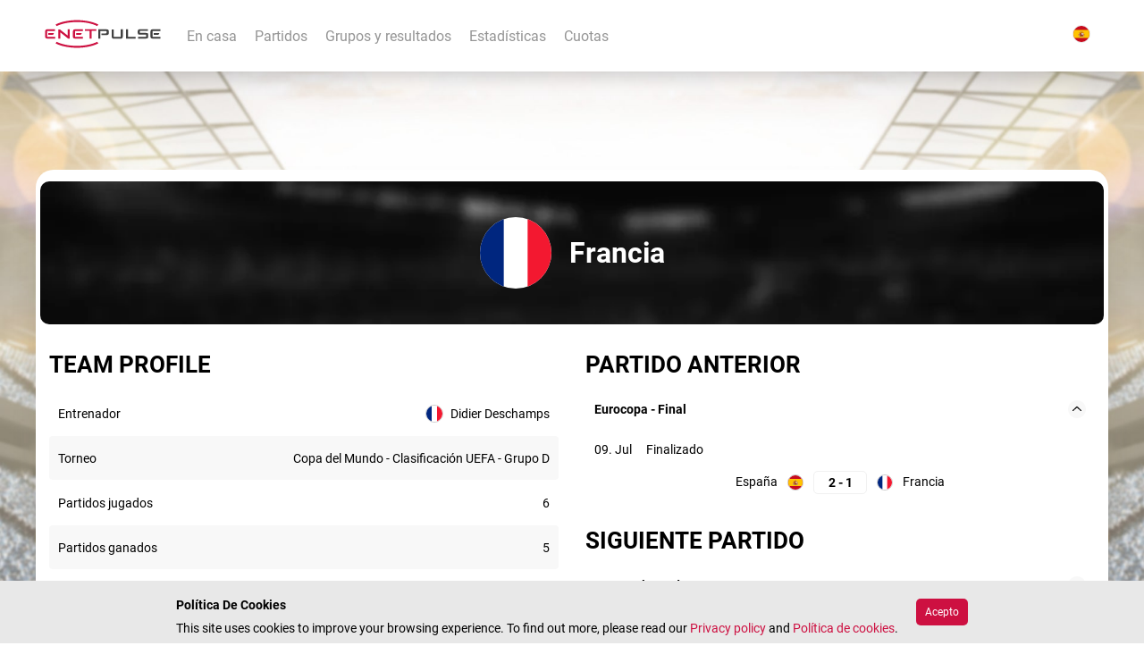

--- FILE ---
content_type: text/html; charset=UTF-8
request_url: https://worldcup2022.enetpulse.com/es/equipo/6723/France
body_size: 3668
content:

<!DOCTYPE html>
<html lang="es">
<head>
	<!-- Google Tag Manager -->
			<script>(function(w,d,s,l,i){w[l]=w[l]||[];w[l].push({'gtm.start': new Date().getTime(),event:'gtm.js'});var f=d.getElementsByTagName(s)[0], j=d.createElement(s),dl=l!='dataLayer'?'&l='+l:'';j.async=true;j.src= 'https://www.googletagmanager.com/gtm.js?id='+i+dl;f.parentNode.insertBefore(j,f); })(window,document,'script','dataLayer','GTM-T4J95JP');</script>
			<!-- End Google Tag Manager -->			<meta charset="utf-8">
	<meta http-equiv="X-UA-Compatible" content="IE=edge">
	<meta name="viewport" content="width=device-width, initial-scale=1.0, maximum-scale=5.0">

	<link rel="dns-prefetch" href="https://es-csf.enetsites.com/" >
	<link rel="dns-prefetch" href="https://es-img.enetscores.com/" >
		<link rel="dns-prefetch" href="https://fonts.googleapis.com/" >
			<link rel="dns-prefetch" href="https://widget.enetscores.com/" >
	<link rel="dns-prefetch" href="https://es-js.enetscores.com/" >
	<link rel="dns-prefetch" href="https://es-ccss.enetscores.com/" >
	<link rel="dns-prefetch" href="https://es-bimg.enetscores.com/" >
	<link rel="dns-prefetch" href="https://es-ds.enetscores.com/" >
	<link rel="dns-prefetch" href="https://es-lbl.enetscores.com/" >
	<link rel="dns-prefetch" href="https://es-djs.enetscores.com/" >
	
		
		
	
		
						<meta name="title" content="Team profile for France - World Cup 2022">
					
						<meta name="description" content="Team page for France at the 2022 football World Cup">
					
			
			
									<meta property="og:title" content="Team profile for France - World Cup 2022" />
					
									<meta property="og:description" content="Team page for France at the 2022 football World Cup" />
					
									<meta property="og:image" content="https://es-csf.enetsites.com/57/euro24_link_image.jpg" />
					
						<meta name="author" content="Enetpulse">
					
	
	
	<link rel="canonical" href="https://worldcup2022.enetpulse.com/es/equipo/6723/France">

			<link rel="alternate" hreflang="en" href="https://worldcup2022.enetpulse.com/en/team/6723/France">
			<link rel="alternate" hreflang="da" href="https://worldcup2022.enetpulse.com/da/hold/6723/France">
			<link rel="alternate" hreflang="es" href="https://worldcup2022.enetpulse.com/es/equipo/6723/France">
			<link rel="alternate" hreflang="it" href="https://worldcup2022.enetpulse.com/it/squadra/6723/France">
			<link rel="alternate" hreflang="de" href="https://worldcup2022.enetpulse.com/de/mannschaft/6723/France">
	
		<title>Team profile for France - World Cup 2022</title>
		
	<link href="https://es-csf.enetsites.com/23/wc2022.css?v=1.055" rel="stylesheet" type="text/css" />
			
			<link href="https://fonts.googleapis.com/css?family=Roboto:400,500,700&display=swap" rel="stylesheet">
			
	
					
		<link rel="icon"   href="https://es-client-site-files-live.s3-eu-west-1.amazonaws.com/7/e_logo.png">
						<script type="text/javascript">
			var wff_settings = {settings: {default: {"event_link_url":"https://worldcup2022.enetpulse.com/es/partidos/{event_id}/{event_name}","team_link_url":"https://worldcup2022.enetpulse.com/es/equipo/{team_id}/{team_name}", "player_link_url":"https://worldcup2022.enetpulse.com/es/equipo/{team_id}/{team_name}/jugador/{player_id}/{player_name}", "event_odds_link_url":"https://worldcup2022.enetpulse.com/es/partidos/{event_id}/{event_name}/cuotas" },player_info_generic: {"player_link_url":"" },team_info_generic: {"team_link_url":"" }, incidents_generic: { "event_link_url":"" }, predictor_generic: {"team_link_url":"" }, formation_generic: { "team_link_url":"" }, player_career_generic: { "team_link_url":"" }}};			</script>
</head>
<body class="es_body es-page-team_page   lang-code-es es_body_15338" data-p="581" data-s="23"  data-u="1464" data-sid="0" data-d="155">
			<!-- Google Tag Manager (noscript) -->
<noscript><iframe src="https://www.googletagmanager.com/ns.html?id=GTM-T4J95JP" height="0" width="0" style="display:none;visibility:hidden"></iframe></noscript>
<!-- End Google Tag Manager (noscript) -->		<div class="es_container">
							
			<div class="row" >
								
															
						<div class="col-12 col-sm-12 col-md-12 col-lg-12 plm-cell escc-es_min_height es_min_height "  >
															
	
														</div>
													
							</div>
	    				
			<div class="row es_header_content_fixed" >
								
															
						<div class="col-12 col-sm-12 col-md-12 col-lg-12 plm-cell escc-es_min_height es_min_height "  >
															
														</div>
													
							</div>
	    				
			<div class="row es_navigation_bar" visibility_condition="wl_setting_equal:ws_hide_header:no" visibility_condition="wl_setting_equal:ws_hide_header:no" >
								
															
						<div class="col-4 col-sm-4 col-md-4 col-lg-4 plm-cell escc-es_left_banner es_left_banner "  >
																												</div>
											
						<div class="col-4 col-sm-4 col-md-4 col-lg-4 plm-cell escc-es_content es_content "  >
															
	<a 
		href="https://worldcup2022.enetpulse.com/es/" 
		target="_self" 
		title="" 
		class="es_logo esc_logo"
	>
		<img 
			src="https://es-csf.enetsites.com/18/enetpulse_logo.svg" 
			alt="Enetpulse Logo" 
			title="Enetpulse Logo" 
			class="esc_logo_light" 
							height="34"
										width="130"
					>
			</a> 
	



<ul class="active esc_menu_horizontal esc_menu" data-aec="" data-pu="">
									<li data-code-label="ES_LABEL_" class="_li">
				<a   href="https://worldcup2022.enetpulse.com/es/en-casa" onclick=""><span class="es_menu_long_text">En casa</span></a>
			
						</li>
								<li data-code-label="ES_LABEL_" class="_li">
				<a   href="https://worldcup2022.enetpulse.com/es/partidos" onclick=""><span class="es_menu_long_text">Partidos</span></a>
			
						</li>
								<li data-code-label="ES_LABEL_" class="_li">
				<a   href="https://worldcup2022.enetpulse.com/es/grupos-y-resultados/grupo-a" onclick=""><span class="es_menu_long_text">Grupos y resultados</span></a>
			
						</li>
								<li data-code-label="ES_LABEL_" class="_li">
				<a   href="https://worldcup2022.enetpulse.com/es/estadísticas" onclick=""><span class="es_menu_long_text">Estadísticas</span></a>
			
						</li>
								<li data-code-label="ES_LABEL_" class="_li">
				<a   href="https://worldcup2022.enetpulse.com/es/cuotas" onclick=""><span class="es_menu_long_text">Cuotas</span></a>
			
						</li>
			</ul>


	
		




<navigation class="esc_menu_languages esc_display_languages esc_flag_rounded rounded ">
	<div class="esc_menu_nav">
									<img 
					class="esc_flag" 
					alt="Flag Español"
					src="https://es-img.enetscores.com/flags/1_1/8.svg"
											height="20"
																width="20"
									 />
								</div>
	<ul>
						<li class="esc_item esc_item_lang ">
			<a href="https://worldcup2022.enetpulse.com/en/team/6723/France">
								<img 
					class="esc_flag" 
					alt="Flag English"
					src="https://es-img.enetscores.com/flags/1_1/170.svg" 
											height="20"
																width="20"
									/>
								<span class="esc_item_text_long">English</span>
				<span class="esc_item_text_short">EN</span>
			</a>
		</li>
				<li class="esc_item esc_item_lang ">
			<a href="https://worldcup2022.enetpulse.com/it/squadra/6723/France">
								<img 
					class="esc_flag" 
					alt="Flag Italiano"
					src="https://es-img.enetscores.com/flags/1_1/4.svg" 
											height="20"
																width="20"
									/>
								<span class="esc_item_text_long">Italiano</span>
				<span class="esc_item_text_short">IT</span>
			</a>
		</li>
				<li class="esc_item esc_item_lang ">
			<a href="https://worldcup2022.enetpulse.com/de/mannschaft/6723/France">
								<img 
					class="esc_flag" 
					alt="Flag Deutsch"
					src="https://es-img.enetscores.com/flags/1_1/3.svg" 
											height="20"
																width="20"
									/>
								<span class="esc_item_text_long">Deutsch</span>
				<span class="esc_item_text_short">DE</span>
			</a>
		</li>
				<li class="esc_item esc_item_lang ">
			<a href="https://worldcup2022.enetpulse.com/da/hold/6723/France">
								<img 
					class="esc_flag" 
					alt="Flag Dansk"
					src="https://es-img.enetscores.com/flags/1_1/1.svg" 
											height="20"
																width="20"
									/>
								<span class="esc_item_text_long">Dansk</span>
				<span class="esc_item_text_short">DK</span>
			</a>
		</li>
				<li class="esc_item esc_item_lang  esc_active">
			<a href="https://worldcup2022.enetpulse.com/es/equipo/6723/France">
								<img 
					class="esc_flag" 
					alt="Flag Español"
					src="https://es-img.enetscores.com/flags/1_1/8.svg" 
											height="20"
																width="20"
									/>
								<span class="esc_item_text_long">Español</span>
				<span class="esc_item_text_short">ES</span>
			</a>
		</li>
			</ul>
</navigation>






<navigation class="esc_menu_hamburger_vertical active_wrapper">
<ul class="active esc_menu_hamburger_vertical esc_menu" data-aec="" data-pu="">
									<li data-code-label="ES_LABEL_" class="_li">
				<a   href="https://worldcup2022.enetpulse.com/es/en-casa" onclick=""><span class="es_menu_long_text">En casa</span></a>
			
						</li>
								<li data-code-label="ES_LABEL_" class="_li">
				<a   href="https://worldcup2022.enetpulse.com/es/partidos" onclick=""><span class="es_menu_long_text">Partidos</span></a>
			
						</li>
								<li data-code-label="ES_LABEL_" class="_li">
				<a   href="https://worldcup2022.enetpulse.com/es/grupos-y-resultados/grupo-a" onclick=""><span class="es_menu_long_text">Grupos y resultados</span></a>
			
						</li>
								<li data-code-label="ES_LABEL_" class="_li">
				<a   href="https://worldcup2022.enetpulse.com/es/estadísticas" onclick=""><span class="es_menu_long_text">Estadísticas</span></a>
			
						</li>
								<li data-code-label="ES_LABEL_" class="_li">
				<a   href="https://worldcup2022.enetpulse.com/es/cuotas" onclick=""><span class="es_menu_long_text">Cuotas</span></a>
			
						</li>
			</ul>

</navigation>

	
		


													</div>
											
						<div class="col-4 col-sm-4 col-md-4 col-lg-4 plm-cell escc-es_right_banner es_right_banner "  >
																												</div>
													
							</div>
	    				
			<div class="row es_layout_top_banner" >
								
															
						<div class="col-12 col-sm-12 col-md-12 col-lg-12 plm-cell escc-es_min_height es_min_height "  >
															
														</div>
													
							</div>
	    				
			<div class="row es_widget_row" >
								
															
						<div class="col-4 col-sm-4 col-md-4 col-lg-4 plm-cell escc-es_left_banner es_left_banner "  >
															
	<div class="es_banner" id="es_left_banner">
<script async type="text/javascript" src="https://dd.advertiseserve.com/js/int.js?id=x2y244c4"></script>
</div>													</div>
											
						<div class="col-4 col-sm-4 col-md-4 col-lg-4 plm-cell content" role="main" >
															
					<div class="row es_rounded_container" >
							
																	<div class="col-12 col-sm-12 col-md-12 col-lg-12 plm-cell " >
													
<div class="es_team_info_team_page">
            <script  type="text/javascript" src="https://widget.enetscores.com/FWC3661A9B1EB4BAA6/tfk/6723/lng/es"></script>
    </div>
											</div>
														<div class="col-6 col-sm-6 col-md-6 col-lg-6 plm-cell escc-es_half_container es_half_container" >
													
<div class="">
            <h2 class="esmx-title">Team Profile</h2>
            <script async type="text/javascript" src="https://widget.enetscores.com/FW4DF1752E28AF948A/tfk/6723/lng/es/tid/15338"></script>
    </div>
											</div>
														<div class="col-6 col-sm-6 col-md-6 col-lg-6 plm-cell escc-es_half_container es_half_container" >
													
<div class="es-loading es_prev_matches_team_page">
            <h2 class="esmx-title es-loading es_prev_matches_team_page-title">Partido anterior</h2>
            <script async type="text/javascript" src="https://widget.enetscores.com/FW782B50D4EAC112C7/lng/es/tfk/6723/rb/1/rn/0/gb/stage"></script>
    </div>
													
<div class="es-loading es_next_matches_team_page">
            <h2 class="esmx-title es-loading es_next_matches_team_page-title">Siguiente partido</h2>
            <script async type="text/javascript" src="https://widget.enetscores.com/FW782B50D4EAC112C7/lng/es/tfk/6723/rb/0/rn/1/gb/stage"></script>
    </div>
											</div>
														<div class="col-12 col-sm-12 col-md-12 col-lg-12 plm-cell escc-es_min_height es_min_height" >
													
												</div>
														<div class="col-6 col-sm-6 col-md-6 col-lg-6 plm-cell escc-es_half_container es_team_page_squad es_half_container es_team_page_squad" >
													
<div class="">
            <h2 class="esmx-title">Squad</h2>
            <script async type="text/javascript" src="https://widget.enetscores.com/FWDE1BA7773A322643/tfk/6723/lng/es"></script>
    </div>
											</div>
														<div class="col-6 col-sm-6 col-md-6 col-lg-6 plm-cell escc-es_half_container es_team_page_stats es_half_container es_team_page_stats" >
													
<div class="es_pitch_stats_team_page">
            <h2 class="esmx-title es_pitch_stats_team_page-title">Estadísticas</h2>
            <script async type="text/javascript" src="https://widget.enetscores.com/FW143461987374CDFB/lng/es/tid/15338/par_id/6723"></script>
    </div>
													

<style type='text/css'>
	.es_sbox_quick_stats .es_goalkeeper_background,
	.es_sbox_quick_stats .es_player_background {
		position: absolute;	
		--shirt-fill: #003688; /* variable for team's home 1 color */
	}
</style>
<div class="es_sbox_cmp es_sbox_with_icon es_player_page_single_stats es_sbox_default">

		
		
						<div class="es_sbox_cmp_box es_sbox_cmp_main_goalsfor">
			<div class="es_sbox_cmp_info">
				<h4>Goles anotados</h4>
									<div class="es_sbox_cmp_sec" >
						<span class="es_sbox_cmp_sec_name">Per match</span>
						<span class="es_sbox_cmp_sec_val">2.29</span>
					</div>
							</div>
			<div class="es_sbox_cmp_value">
				16			</div>
		</div>
				<div class="es_sbox_cmp_box es_sbox_cmp_main_goal_attempt">
			<div class="es_sbox_cmp_info">
				<h4>Remates</h4>
									<div class="es_sbox_cmp_sec" >
						<span class="es_sbox_cmp_sec_name">Per match</span>
						<span class="es_sbox_cmp_sec_val">15.29</span>
					</div>
							</div>
			<div class="es_sbox_cmp_value">
				107			</div>
		</div>
		
</div>

													
<div class="es-loading es_summary es_summary_team">
            <script async type="text/javascript" src="https://widget.enetscores.com/FWEF57EF68886A52DE/lng/es/tid/15338/par_id/6723"></script>
    </div>
											</div>
														<div class="col-12 col-sm-12 col-md-12 col-lg-12 plm-cell escc-es_min_height es_min_height" >
													
												</div>
														<div class="col-12 col-sm-12 col-md-12 col-lg-12 plm-cell " >
													
	<h2 class="esc_header es_header_matches">Partidos</h2>
											</div>
														<div class="col-6 col-sm-6 col-md-6 col-lg-6 plm-cell escc-es_finished_matches es_half_container es_finished_matches es_half_container" >
													
<div class="es-loading">
            <h2 class="esmx-title es-loading-title">Finalizado</h2>
            <script async type="text/javascript" src="https://widget.enetscores.com/FW782B50D4EAC112C7/lng/es/tfk/6723/rb/5/rn/0"></script>
    </div>
											</div>
														<div class="col-6 col-sm-6 col-md-6 col-lg-6 plm-cell escc-es_upcoming_matches es_half_container es_upcoming_matches es_half_container" >
													
<div class="es-loading">
            <h2 class="esmx-title es-loading-title">Próximos</h2>
            <script async type="text/javascript" src="https://widget.enetscores.com/FW782B50D4EAC112C7/lng/es/tfk/6723/rb/0/rn/5"></script>
    </div>
											</div>
														<div class="col-12 col-sm-12 col-md-12 col-lg-12 plm-cell escc-es_center_container es_center_container" >
													
	<div class="es_banner_mobile_view" id="es_mobile_banner">
<script async type="text/javascript" src="https://dd.advertiseserve.com/js/int.js?id=z22364&t=s"></script>
</div>											</div>
												
					</div>
														</div>
											
						<div class="col-4 col-sm-4 col-md-4 col-lg-4 plm-cell escc-es_right_banner es_right_banner "  >
															
	<div class="es_banner" id="es_right_banner">
<script async type="text/javascript" src="https://dd.advertiseserve.com/js/int.js?id=z20324&t=s"></script>
</div>													</div>
													
							</div>
	    				
			<div class="row es_layout_bottom_banner" >
								
															
						<div class="col-12 col-sm-12 col-md-12 col-lg-12 plm-cell escc-es_min_height es_min_height "  >
															
														</div>
													
							</div>
	    				
			<div class="row" visibility_condition="wl_setting_equal:ws_hide_cookie_bar:no" visibility_condition="wl_setting_equal:ws_hide_cookie_bar:no" >
								
															
						<div class="col-12 col-sm-12 col-md-12 col-lg-12 plm-cell  "  >
															
		
		<div class="es-cookie-bar es-cookie-bar" data-url="https://worldcup2022.enetpulse.com/" data-id="2425" id="es-cookie-2425">
			<span class="es-text">
								<div class="cookie_text">

					<div class="cookie_policy ">Política de cookies</div>
<div class="es_cookie_data">This site uses cookies to improve your browsing experience. To find out more, please read our <a href="https://www.enetpulse.com/terms-of-use#privacy-policy" target="_blank">Privacy policy</a> and <a href="https://www.enetpulse.com/terms-of-use#cookie-disclaimer" target="_blank">Política de cookies</a>.</div> 

					
									</div>

							</span>
			<div class="es-buttons-cookie">
				<span class="es-btn-cookie-accept">
											<button type="button" id="es-btn-accept">Acepto</button>
					
				</span>
				<span class="es-btn-cookie-reject">
									</span>
			</div>
		</div>
	

<script>
	//$(function(){
		var componentId = '2425';
		var storeTime = '31556952';
		var type = 'normal'; 
		
		//var cookieBar = $(`#es-cookie-${componentId}`);
		//var url = cookieBar.data('url');
		
		var value = 0;

		
	//});
</script>													</div>
													
							</div>
	    				
			<div class="row es_footer" visibility_condition="wl_setting_equal:ws_hide_footer:no" visibility_condition="wl_setting_equal:ws_hide_footer:no" >
								
															
						<div class="col-12 col-sm-12 col-md-12 col-lg-12 plm-cell es-state-default "  >
															
	<label class="es_footer_label esc_label" aria-label="" for="">© 2022 Enetpulse - a Livesport Company</label>

<a target="_blank" class="es_footer_link esc_link" href="https://www.enetpulse.com/terms-of-use#privacy-policy">
	<span>Privacy policy</span>
</a>													</div>
													
							</div>
	    				
			<div class="row es_layout_footer_content" >
								
															
						<div class="col-12 col-sm-12 col-md-12 col-lg-12 plm-cell escc-es_min_height es_min_height "  >
															
														</div>
													
							</div>
	    	</div>	<script type="text/javascript" src="https://worldcup2022.enetpulse.com/js/es_front/min_js/es_client/wc2022/wc2022.min.js?v=1.055"></script>		</body>
</html>




--- FILE ---
content_type: text/html; charset=UTF-8
request_url: https://dd.advertiseserve.com/serving/transport
body_size: 590
content:
{"src":"<div id=\"advertise_serve_id_x20324b4\" style=\"width: 100%; text-align: center;\"><a href=\"https:\/\/dd.advertiseserve.com\/redirect\/x20324b4?adServe=U2FsdGVkX18V1G3M%252BNWYa0ZR3TH6aVPvZXjLWXpSV51OtBn5KBpl%252FbcDjjTKTOI8ySe8YNJIMAZgakPjkSnBmdaHDlGKf8G5UVvl9MmoFowKBceycuVfkf0EsonvY2kis4pQBmMXgsbmu8Guz8XYt%252FNd8ycKrhAp%252B2YsujjG2FCjrD1bUphY5rqQxkEVwabH8KFAsm18h%252B%252BCRVx5LW91qISf33u1M1G29nX8WNBdLFQ%253D\" target=\"_blank\" data-breakpoint=\"0\"><img src=\"https:\/\/s3-eu-west-1.amazonaws.com\/advertiseserve-data\/banners\/1518_1.png\" style=\"width: 100%;\" alt=\"\"><\/a><img src=\"https:\/\/dd.advertiseserve.com\/serving\/im\/x20324b4.png?adServe=U2FsdGVkX18V1G3M%252BNWYa0ZR3TH6aVPvZXjLWXpSV51OtBn5KBpl%252FbcDjjTKTOI8ySe8YNJIMAZgakPjkSnBmdaHDlGKf8G5UVvl9MmoFowKBceycuVfkf0EsonvY2kis4pQBmMXgsbmu8Guz8XYt%252FNd8ycKrhAp%252B2YsujjG2FCjrD1bUphY5rqQxkEVwabH8KFAsm18h%252B%252BCRVx5LW91qISf33u1M1G29nX8WNBdLFQ%253D\" alt=\"pixel\" height=\"1\" width=\"1\" \/><\/div>","iframe_id":"x20324b4","has_link":true,"prefix":"_adServe_z22364","width":"100%","height":""}

--- FILE ---
content_type: text/html; charset=UTF-8
request_url: https://dd.advertiseserve.com/serving/transport
body_size: 593
content:
{"src":"<div id=\"advertise_serve_id_x2y244c4\" style=\"width: 100%; text-align: center;\"><a href=\"https:\/\/dd.advertiseserve.com\/redirect\/x2y244c4?adServe=U2FsdGVkX1%252BDrR72aH0MFhx8GD5s%252BvWR%252BIvbrmAkgB97DsXmupihnWS2m9OnPxIfqEevEb1JvI0EDBx3Ny6oRrbjG1XE7W3QrsfbiQCCU%252BlDMC%252BHnWWu2AUhxnPMOTSCPU%252FxZv6TueSUyiSDKWRPY2G8e4ckbICbJz9Fb%252BvTljqI2TMWubYjFjhsDgc7nuAm0wC0JvGQlHy1xM9dPjLBCD2Xj6tWnKwB7LT1un48NB8%253D\" target=\"_blank\" data-breakpoint=\"0\"><img src=\"https:\/\/s3-eu-west-1.amazonaws.com\/advertiseserve-data\/banners\/1339_1.png\" style=\"width: 100%;\" alt=\"\"><\/a><img src=\"https:\/\/dd.advertiseserve.com\/serving\/im\/x2y244c4.png?adServe=U2FsdGVkX1%252BDrR72aH0MFhx8GD5s%252BvWR%252BIvbrmAkgB97DsXmupihnWS2m9OnPxIfqEevEb1JvI0EDBx3Ny6oRrbjG1XE7W3QrsfbiQCCU%252BlDMC%252BHnWWu2AUhxnPMOTSCPU%252FxZv6TueSUyiSDKWRPY2G8e4ckbICbJz9Fb%252BvTljqI2TMWubYjFjhsDgc7nuAm0wC0JvGQlHy1xM9dPjLBCD2Xj6tWnKwB7LT1un48NB8%253D\" alt=\"pixel\" height=\"1\" width=\"1\" \/><\/div>","iframe_id":"x2y244c4","has_link":true,"prefix":"_adServe_x2y244c4","width":"100%","height":""}

--- FILE ---
content_type: text/html; charset=UTF-8
request_url: https://dd.advertiseserve.com/serving/transport
body_size: 586
content:
{"src":"<div id=\"advertise_serve_id_x2y244c4\" style=\"width: 100%; text-align: center;\"><a href=\"https:\/\/dd.advertiseserve.com\/redirect\/x2y244c4?adServe=U2FsdGVkX1%252FOAAyESgkJMzHt44DKpAbmLkTrBxjBe0S8zSD2hVGOZExrPJjAln15jDb2RM3x1KXYLUZ7yKj6Z2ZjBnMTn0yXD2AMrT202WekvujNuY0rK2ndxfAbwJJau1%252F%252FQGy5%252BEfZgFdcWPP80URj1dViQNSPRNMssKWBe4GbNy80Zjjycty7Nq5N0ZzjxLOAGRYReNW9SIGZ196%252FWZcb07Fh1IMSyJr5EYHhhbI%253D\" target=\"_blank\" data-breakpoint=\"0\"><img src=\"https:\/\/s3-eu-west-1.amazonaws.com\/advertiseserve-data\/banners\/1339_1.png\" style=\"width: 100%;\" alt=\"\"><\/a><img src=\"https:\/\/dd.advertiseserve.com\/serving\/im\/x2y244c4.png?adServe=U2FsdGVkX1%252FOAAyESgkJMzHt44DKpAbmLkTrBxjBe0S8zSD2hVGOZExrPJjAln15jDb2RM3x1KXYLUZ7yKj6Z2ZjBnMTn0yXD2AMrT202WekvujNuY0rK2ndxfAbwJJau1%252F%252FQGy5%252BEfZgFdcWPP80URj1dViQNSPRNMssKWBe4GbNy80Zjjycty7Nq5N0ZzjxLOAGRYReNW9SIGZ196%252FWZcb07Fh1IMSyJr5EYHhhbI%253D\" alt=\"pixel\" height=\"1\" width=\"1\" \/><\/div>","iframe_id":"x2y244c4","has_link":true,"prefix":"_adServe_z20324","width":"100%","height":""}

--- FILE ---
content_type: text/css
request_url: https://es-csf.enetsites.com/23/wc2022.css?v=1.055
body_size: 16152
content:
@charset "UTF-8";
/*!
 * Bootstrap Grid v4.0.0 (https://getbootstrap.com)
 * Copyright 2011-2018 The Bootstrap Authors
 * Copyright 2011-2018 Twitter, Inc.
 * Licensed under MIT (https://github.com/twbs/bootstrap/blob/master/LICENSE)
 */@-ms-viewport{width:device-width}html{box-sizing:border-box;-ms-overflow-style:scrollbar}*,*::before,*::after{box-sizing:inherit}.container{width:100%;padding-right:15px;padding-left:15px;margin-right:auto;margin-left:auto}@media (min-width:576px){.container{max-width:540px}}@media (min-width:768px){.container{max-width:720px}}@media (min-width:992px){.container{max-width:960px}}@media (min-width:1200px){.container{max-width:1140px}}.container-fluid{width:100%;padding-right:15px;padding-left:15px;margin-right:auto;margin-left:auto}.row{display:-webkit-box;display:-ms-flexbox;display:flex;-ms-flex-wrap:wrap;flex-wrap:wrap;margin-right:-15px;margin-left:-15px}.no-gutters{margin-right:0;margin-left:0}.no-gutters>.col,.no-gutters>[class*="col-"]{padding-right:0;padding-left:0}.col-1,.col-2,.col-3,.col-4,.col-5,.col-6,.col-7,.col-8,.col-9,.col-10,.col-11,.col-12,.col,.col-auto,.col-sm-1,.col-sm-2,.col-sm-3,.col-sm-4,.col-sm-5,.col-sm-6,.col-sm-7,.col-sm-8,.col-sm-9,.col-sm-10,.col-sm-11,.col-sm-12,.col-sm,.col-sm-auto,.col-md-1,.col-md-2,.col-md-3,.col-md-4,.col-md-5,.col-md-6,.col-md-7,.col-md-8,.col-md-9,.col-md-10,.col-md-11,.col-md-12,.col-md,.col-md-auto,.col-lg-1,.col-lg-2,.col-lg-3,.col-lg-4,.col-lg-5,.col-lg-6,.col-lg-7,.col-lg-8,.col-lg-9,.col-lg-10,.col-lg-11,.col-lg-12,.col-lg,.col-lg-auto,.col-xl-1,.col-xl-2,.col-xl-3,.col-xl-4,.col-xl-5,.col-xl-6,.col-xl-7,.col-xl-8,.col-xl-9,.col-xl-10,.col-xl-11,.col-xl-12,.col-xl,.col-xl-auto{position:relative;width:100%;min-height:1px;padding-right:15px;padding-left:15px}.col{-ms-flex-preferred-size:0;flex-basis:0;-webkit-box-flex:1;-ms-flex-positive:1;flex-grow:1;max-width:100%}.col-auto{-webkit-box-flex:0;-ms-flex:0 0 auto;flex:0 0 auto;width:auto;max-width:none}.col-1{-webkit-box-flex:0;-ms-flex:0 0 8.333333%;flex:0 0 8.333333%;max-width:8.333333%}.col-2{-webkit-box-flex:0;-ms-flex:0 0 16.666667%;flex:0 0 16.666667%;max-width:16.666667%}.col-3{-webkit-box-flex:0;-ms-flex:0 0 25%;flex:0 0 25%;max-width:25%}.col-4{-webkit-box-flex:0;-ms-flex:0 0 33.333333%;flex:0 0 33.333333%;max-width:33.333333%}.col-5{-webkit-box-flex:0;-ms-flex:0 0 41.666667%;flex:0 0 41.666667%;max-width:41.666667%}.col-6{-webkit-box-flex:0;-ms-flex:0 0 50%;flex:0 0 50%;max-width:50%}.col-7{-webkit-box-flex:0;-ms-flex:0 0 58.333333%;flex:0 0 58.333333%;max-width:58.333333%}.col-8{-webkit-box-flex:0;-ms-flex:0 0 66.666667%;flex:0 0 66.666667%;max-width:66.666667%}.col-9{-webkit-box-flex:0;-ms-flex:0 0 75%;flex:0 0 75%;max-width:75%}.col-10{-webkit-box-flex:0;-ms-flex:0 0 83.333333%;flex:0 0 83.333333%;max-width:83.333333%}.col-11{-webkit-box-flex:0;-ms-flex:0 0 91.666667%;flex:0 0 91.666667%;max-width:91.666667%}.col-12{-webkit-box-flex:0;-ms-flex:0 0 100%;flex:0 0 100%;max-width:100%}.order-first{-webkit-box-ordinal-group:0;-ms-flex-order:-1;order:-1}.order-last{-webkit-box-ordinal-group:14;-ms-flex-order:13;order:13}.order-0{-webkit-box-ordinal-group:1;-ms-flex-order:0;order:0}.order-1{-webkit-box-ordinal-group:2;-ms-flex-order:1;order:1}.order-2{-webkit-box-ordinal-group:3;-ms-flex-order:2;order:2}.order-3{-webkit-box-ordinal-group:4;-ms-flex-order:3;order:3}.order-4{-webkit-box-ordinal-group:5;-ms-flex-order:4;order:4}.order-5{-webkit-box-ordinal-group:6;-ms-flex-order:5;order:5}.order-6{-webkit-box-ordinal-group:7;-ms-flex-order:6;order:6}.order-7{-webkit-box-ordinal-group:8;-ms-flex-order:7;order:7}.order-8{-webkit-box-ordinal-group:9;-ms-flex-order:8;order:8}.order-9{-webkit-box-ordinal-group:10;-ms-flex-order:9;order:9}.order-10{-webkit-box-ordinal-group:11;-ms-flex-order:10;order:10}.order-11{-webkit-box-ordinal-group:12;-ms-flex-order:11;order:11}.order-12{-webkit-box-ordinal-group:13;-ms-flex-order:12;order:12}.offset-1{margin-left:8.333333%}.offset-2{margin-left:16.666667%}.offset-3{margin-left:25%}.offset-4{margin-left:33.333333%}.offset-5{margin-left:41.666667%}.offset-6{margin-left:50%}.offset-7{margin-left:58.333333%}.offset-8{margin-left:66.666667%}.offset-9{margin-left:75%}.offset-10{margin-left:83.333333%}.offset-11{margin-left:91.666667%}@media (min-width:576px){.col-sm{-ms-flex-preferred-size:0;flex-basis:0;-webkit-box-flex:1;-ms-flex-positive:1;flex-grow:1;max-width:100%}.col-sm-auto{-webkit-box-flex:0;-ms-flex:0 0 auto;flex:0 0 auto;width:auto;max-width:none}.col-sm-1{-webkit-box-flex:0;-ms-flex:0 0 8.333333%;flex:0 0 8.333333%;max-width:8.333333%}.col-sm-2{-webkit-box-flex:0;-ms-flex:0 0 16.666667%;flex:0 0 16.666667%;max-width:16.666667%}.col-sm-3{-webkit-box-flex:0;-ms-flex:0 0 25%;flex:0 0 25%;max-width:25%}.col-sm-4{-webkit-box-flex:0;-ms-flex:0 0 33.333333%;flex:0 0 33.333333%;max-width:33.333333%}.col-sm-5{-webkit-box-flex:0;-ms-flex:0 0 41.666667%;flex:0 0 41.666667%;max-width:41.666667%}.col-sm-6{-webkit-box-flex:0;-ms-flex:0 0 50%;flex:0 0 50%;max-width:50%}.col-sm-7{-webkit-box-flex:0;-ms-flex:0 0 58.333333%;flex:0 0 58.333333%;max-width:58.333333%}.col-sm-8{-webkit-box-flex:0;-ms-flex:0 0 66.666667%;flex:0 0 66.666667%;max-width:66.666667%}.col-sm-9{-webkit-box-flex:0;-ms-flex:0 0 75%;flex:0 0 75%;max-width:75%}.col-sm-10{-webkit-box-flex:0;-ms-flex:0 0 83.333333%;flex:0 0 83.333333%;max-width:83.333333%}.col-sm-11{-webkit-box-flex:0;-ms-flex:0 0 91.666667%;flex:0 0 91.666667%;max-width:91.666667%}.col-sm-12{-webkit-box-flex:0;-ms-flex:0 0 100%;flex:0 0 100%;max-width:100%}.order-sm-first{-webkit-box-ordinal-group:0;-ms-flex-order:-1;order:-1}.order-sm-last{-webkit-box-ordinal-group:14;-ms-flex-order:13;order:13}.order-sm-0{-webkit-box-ordinal-group:1;-ms-flex-order:0;order:0}.order-sm-1{-webkit-box-ordinal-group:2;-ms-flex-order:1;order:1}.order-sm-2{-webkit-box-ordinal-group:3;-ms-flex-order:2;order:2}.order-sm-3{-webkit-box-ordinal-group:4;-ms-flex-order:3;order:3}.order-sm-4{-webkit-box-ordinal-group:5;-ms-flex-order:4;order:4}.order-sm-5{-webkit-box-ordinal-group:6;-ms-flex-order:5;order:5}.order-sm-6{-webkit-box-ordinal-group:7;-ms-flex-order:6;order:6}.order-sm-7{-webkit-box-ordinal-group:8;-ms-flex-order:7;order:7}.order-sm-8{-webkit-box-ordinal-group:9;-ms-flex-order:8;order:8}.order-sm-9{-webkit-box-ordinal-group:10;-ms-flex-order:9;order:9}.order-sm-10{-webkit-box-ordinal-group:11;-ms-flex-order:10;order:10}.order-sm-11{-webkit-box-ordinal-group:12;-ms-flex-order:11;order:11}.order-sm-12{-webkit-box-ordinal-group:13;-ms-flex-order:12;order:12}.offset-sm-0{margin-left:0}.offset-sm-1{margin-left:8.333333%}.offset-sm-2{margin-left:16.666667%}.offset-sm-3{margin-left:25%}.offset-sm-4{margin-left:33.333333%}.offset-sm-5{margin-left:41.666667%}.offset-sm-6{margin-left:50%}.offset-sm-7{margin-left:58.333333%}.offset-sm-8{margin-left:66.666667%}.offset-sm-9{margin-left:75%}.offset-sm-10{margin-left:83.333333%}.offset-sm-11{margin-left:91.666667%}}@media (min-width:768px){.col-md{-ms-flex-preferred-size:0;flex-basis:0;-webkit-box-flex:1;-ms-flex-positive:1;flex-grow:1;max-width:100%}.col-md-auto{-webkit-box-flex:0;-ms-flex:0 0 auto;flex:0 0 auto;width:auto;max-width:none}.col-md-1{-webkit-box-flex:0;-ms-flex:0 0 8.333333%;flex:0 0 8.333333%;max-width:8.333333%}.col-md-2{-webkit-box-flex:0;-ms-flex:0 0 16.666667%;flex:0 0 16.666667%;max-width:16.666667%}.col-md-3{-webkit-box-flex:0;-ms-flex:0 0 25%;flex:0 0 25%;max-width:25%}.col-md-4{-webkit-box-flex:0;-ms-flex:0 0 33.333333%;flex:0 0 33.333333%;max-width:33.333333%}.col-md-5{-webkit-box-flex:0;-ms-flex:0 0 41.666667%;flex:0 0 41.666667%;max-width:41.666667%}.col-md-6{-webkit-box-flex:0;-ms-flex:0 0 50%;flex:0 0 50%;max-width:50%}.col-md-7{-webkit-box-flex:0;-ms-flex:0 0 58.333333%;flex:0 0 58.333333%;max-width:58.333333%}.col-md-8{-webkit-box-flex:0;-ms-flex:0 0 66.666667%;flex:0 0 66.666667%;max-width:66.666667%}.col-md-9{-webkit-box-flex:0;-ms-flex:0 0 75%;flex:0 0 75%;max-width:75%}.col-md-10{-webkit-box-flex:0;-ms-flex:0 0 83.333333%;flex:0 0 83.333333%;max-width:83.333333%}.col-md-11{-webkit-box-flex:0;-ms-flex:0 0 91.666667%;flex:0 0 91.666667%;max-width:91.666667%}.col-md-12{-webkit-box-flex:0;-ms-flex:0 0 100%;flex:0 0 100%;max-width:100%}.order-md-first{-webkit-box-ordinal-group:0;-ms-flex-order:-1;order:-1}.order-md-last{-webkit-box-ordinal-group:14;-ms-flex-order:13;order:13}.order-md-0{-webkit-box-ordinal-group:1;-ms-flex-order:0;order:0}.order-md-1{-webkit-box-ordinal-group:2;-ms-flex-order:1;order:1}.order-md-2{-webkit-box-ordinal-group:3;-ms-flex-order:2;order:2}.order-md-3{-webkit-box-ordinal-group:4;-ms-flex-order:3;order:3}.order-md-4{-webkit-box-ordinal-group:5;-ms-flex-order:4;order:4}.order-md-5{-webkit-box-ordinal-group:6;-ms-flex-order:5;order:5}.order-md-6{-webkit-box-ordinal-group:7;-ms-flex-order:6;order:6}.order-md-7{-webkit-box-ordinal-group:8;-ms-flex-order:7;order:7}.order-md-8{-webkit-box-ordinal-group:9;-ms-flex-order:8;order:8}.order-md-9{-webkit-box-ordinal-group:10;-ms-flex-order:9;order:9}.order-md-10{-webkit-box-ordinal-group:11;-ms-flex-order:10;order:10}.order-md-11{-webkit-box-ordinal-group:12;-ms-flex-order:11;order:11}.order-md-12{-webkit-box-ordinal-group:13;-ms-flex-order:12;order:12}.offset-md-0{margin-left:0}.offset-md-1{margin-left:8.333333%}.offset-md-2{margin-left:16.666667%}.offset-md-3{margin-left:25%}.offset-md-4{margin-left:33.333333%}.offset-md-5{margin-left:41.666667%}.offset-md-6{margin-left:50%}.offset-md-7{margin-left:58.333333%}.offset-md-8{margin-left:66.666667%}.offset-md-9{margin-left:75%}.offset-md-10{margin-left:83.333333%}.offset-md-11{margin-left:91.666667%}}@media (min-width:992px){.col-lg{-ms-flex-preferred-size:0;flex-basis:0;-webkit-box-flex:1;-ms-flex-positive:1;flex-grow:1;max-width:100%}.col-lg-auto{-webkit-box-flex:0;-ms-flex:0 0 auto;flex:0 0 auto;width:auto;max-width:none}.col-lg-1{-webkit-box-flex:0;-ms-flex:0 0 8.333333%;flex:0 0 8.333333%;max-width:8.333333%}.col-lg-2{-webkit-box-flex:0;-ms-flex:0 0 16.666667%;flex:0 0 16.666667%;max-width:16.666667%}.col-lg-3{-webkit-box-flex:0;-ms-flex:0 0 25%;flex:0 0 25%;max-width:25%}.col-lg-4{-webkit-box-flex:0;-ms-flex:0 0 33.333333%;flex:0 0 33.333333%;max-width:33.333333%}.col-lg-5{-webkit-box-flex:0;-ms-flex:0 0 41.666667%;flex:0 0 41.666667%;max-width:41.666667%}.col-lg-6{-webkit-box-flex:0;-ms-flex:0 0 50%;flex:0 0 50%;max-width:50%}.col-lg-7{-webkit-box-flex:0;-ms-flex:0 0 58.333333%;flex:0 0 58.333333%;max-width:58.333333%}.col-lg-8{-webkit-box-flex:0;-ms-flex:0 0 66.666667%;flex:0 0 66.666667%;max-width:66.666667%}.col-lg-9{-webkit-box-flex:0;-ms-flex:0 0 75%;flex:0 0 75%;max-width:75%}.col-lg-10{-webkit-box-flex:0;-ms-flex:0 0 83.333333%;flex:0 0 83.333333%;max-width:83.333333%}.col-lg-11{-webkit-box-flex:0;-ms-flex:0 0 91.666667%;flex:0 0 91.666667%;max-width:91.666667%}.col-lg-12{-webkit-box-flex:0;-ms-flex:0 0 100%;flex:0 0 100%;max-width:100%}.order-lg-first{-webkit-box-ordinal-group:0;-ms-flex-order:-1;order:-1}.order-lg-last{-webkit-box-ordinal-group:14;-ms-flex-order:13;order:13}.order-lg-0{-webkit-box-ordinal-group:1;-ms-flex-order:0;order:0}.order-lg-1{-webkit-box-ordinal-group:2;-ms-flex-order:1;order:1}.order-lg-2{-webkit-box-ordinal-group:3;-ms-flex-order:2;order:2}.order-lg-3{-webkit-box-ordinal-group:4;-ms-flex-order:3;order:3}.order-lg-4{-webkit-box-ordinal-group:5;-ms-flex-order:4;order:4}.order-lg-5{-webkit-box-ordinal-group:6;-ms-flex-order:5;order:5}.order-lg-6{-webkit-box-ordinal-group:7;-ms-flex-order:6;order:6}.order-lg-7{-webkit-box-ordinal-group:8;-ms-flex-order:7;order:7}.order-lg-8{-webkit-box-ordinal-group:9;-ms-flex-order:8;order:8}.order-lg-9{-webkit-box-ordinal-group:10;-ms-flex-order:9;order:9}.order-lg-10{-webkit-box-ordinal-group:11;-ms-flex-order:10;order:10}.order-lg-11{-webkit-box-ordinal-group:12;-ms-flex-order:11;order:11}.order-lg-12{-webkit-box-ordinal-group:13;-ms-flex-order:12;order:12}.offset-lg-0{margin-left:0}.offset-lg-1{margin-left:8.333333%}.offset-lg-2{margin-left:16.666667%}.offset-lg-3{margin-left:25%}.offset-lg-4{margin-left:33.333333%}.offset-lg-5{margin-left:41.666667%}.offset-lg-6{margin-left:50%}.offset-lg-7{margin-left:58.333333%}.offset-lg-8{margin-left:66.666667%}.offset-lg-9{margin-left:75%}.offset-lg-10{margin-left:83.333333%}.offset-lg-11{margin-left:91.666667%}}@media (min-width:1200px){.col-xl{-ms-flex-preferred-size:0;flex-basis:0;-webkit-box-flex:1;-ms-flex-positive:1;flex-grow:1;max-width:100%}.col-xl-auto{-webkit-box-flex:0;-ms-flex:0 0 auto;flex:0 0 auto;width:auto;max-width:none}.col-xl-1{-webkit-box-flex:0;-ms-flex:0 0 8.333333%;flex:0 0 8.333333%;max-width:8.333333%}.col-xl-2{-webkit-box-flex:0;-ms-flex:0 0 16.666667%;flex:0 0 16.666667%;max-width:16.666667%}.col-xl-3{-webkit-box-flex:0;-ms-flex:0 0 25%;flex:0 0 25%;max-width:25%}.col-xl-4{-webkit-box-flex:0;-ms-flex:0 0 33.333333%;flex:0 0 33.333333%;max-width:33.333333%}.col-xl-5{-webkit-box-flex:0;-ms-flex:0 0 41.666667%;flex:0 0 41.666667%;max-width:41.666667%}.col-xl-6{-webkit-box-flex:0;-ms-flex:0 0 50%;flex:0 0 50%;max-width:50%}.col-xl-7{-webkit-box-flex:0;-ms-flex:0 0 58.333333%;flex:0 0 58.333333%;max-width:58.333333%}.col-xl-8{-webkit-box-flex:0;-ms-flex:0 0 66.666667%;flex:0 0 66.666667%;max-width:66.666667%}.col-xl-9{-webkit-box-flex:0;-ms-flex:0 0 75%;flex:0 0 75%;max-width:75%}.col-xl-10{-webkit-box-flex:0;-ms-flex:0 0 83.333333%;flex:0 0 83.333333%;max-width:83.333333%}.col-xl-11{-webkit-box-flex:0;-ms-flex:0 0 91.666667%;flex:0 0 91.666667%;max-width:91.666667%}.col-xl-12{-webkit-box-flex:0;-ms-flex:0 0 100%;flex:0 0 100%;max-width:100%}.order-xl-first{-webkit-box-ordinal-group:0;-ms-flex-order:-1;order:-1}.order-xl-last{-webkit-box-ordinal-group:14;-ms-flex-order:13;order:13}.order-xl-0{-webkit-box-ordinal-group:1;-ms-flex-order:0;order:0}.order-xl-1{-webkit-box-ordinal-group:2;-ms-flex-order:1;order:1}.order-xl-2{-webkit-box-ordinal-group:3;-ms-flex-order:2;order:2}.order-xl-3{-webkit-box-ordinal-group:4;-ms-flex-order:3;order:3}.order-xl-4{-webkit-box-ordinal-group:5;-ms-flex-order:4;order:4}.order-xl-5{-webkit-box-ordinal-group:6;-ms-flex-order:5;order:5}.order-xl-6{-webkit-box-ordinal-group:7;-ms-flex-order:6;order:6}.order-xl-7{-webkit-box-ordinal-group:8;-ms-flex-order:7;order:7}.order-xl-8{-webkit-box-ordinal-group:9;-ms-flex-order:8;order:8}.order-xl-9{-webkit-box-ordinal-group:10;-ms-flex-order:9;order:9}.order-xl-10{-webkit-box-ordinal-group:11;-ms-flex-order:10;order:10}.order-xl-11{-webkit-box-ordinal-group:12;-ms-flex-order:11;order:11}.order-xl-12{-webkit-box-ordinal-group:13;-ms-flex-order:12;order:12}.offset-xl-0{margin-left:0}.offset-xl-1{margin-left:8.333333%}.offset-xl-2{margin-left:16.666667%}.offset-xl-3{margin-left:25%}.offset-xl-4{margin-left:33.333333%}.offset-xl-5{margin-left:41.666667%}.offset-xl-6{margin-left:50%}.offset-xl-7{margin-left:58.333333%}.offset-xl-8{margin-left:66.666667%}.offset-xl-9{margin-left:75%}.offset-xl-10{margin-left:83.333333%}.offset-xl-11{margin-left:91.666667%}}.d-none{display:none !important}.d-inline{display:inline !important}.d-inline-block{display:inline-block !important}.d-block{display:block !important}.d-table{display:table !important}.d-table-row{display:table-row !important}.d-table-cell{display:table-cell !important}.d-flex{display:-webkit-box !important;display:-ms-flexbox !important;display:flex !important}.d-inline-flex{display:-webkit-inline-box !important;display:-ms-inline-flexbox !important;display:inline-flex !important}@media (min-width:576px){.d-sm-none{display:none !important}.d-sm-inline{display:inline !important}.d-sm-inline-block{display:inline-block !important}.d-sm-block{display:block !important}.d-sm-table{display:table !important}.d-sm-table-row{display:table-row !important}.d-sm-table-cell{display:table-cell !important}.d-sm-flex{display:-webkit-box !important;display:-ms-flexbox !important;display:flex !important}.d-sm-inline-flex{display:-webkit-inline-box !important;display:-ms-inline-flexbox !important;display:inline-flex !important}}@media (min-width:768px){.d-md-none{display:none !important}.d-md-inline{display:inline !important}.d-md-inline-block{display:inline-block !important}.d-md-block{display:block !important}.d-md-table{display:table !important}.d-md-table-row{display:table-row !important}.d-md-table-cell{display:table-cell !important}.d-md-flex{display:-webkit-box !important;display:-ms-flexbox !important;display:flex !important}.d-md-inline-flex{display:-webkit-inline-box !important;display:-ms-inline-flexbox !important;display:inline-flex !important}}@media (min-width:992px){.d-lg-none{display:none !important}.d-lg-inline{display:inline !important}.d-lg-inline-block{display:inline-block !important}.d-lg-block{display:block !important}.d-lg-table{display:table !important}.d-lg-table-row{display:table-row !important}.d-lg-table-cell{display:table-cell !important}.d-lg-flex{display:-webkit-box !important;display:-ms-flexbox !important;display:flex !important}.d-lg-inline-flex{display:-webkit-inline-box !important;display:-ms-inline-flexbox !important;display:inline-flex !important}}@media (min-width:1200px){.d-xl-none{display:none !important}.d-xl-inline{display:inline !important}.d-xl-inline-block{display:inline-block !important}.d-xl-block{display:block !important}.d-xl-table{display:table !important}.d-xl-table-row{display:table-row !important}.d-xl-table-cell{display:table-cell !important}.d-xl-flex{display:-webkit-box !important;display:-ms-flexbox !important;display:flex !important}.d-xl-inline-flex{display:-webkit-inline-box !important;display:-ms-inline-flexbox !important;display:inline-flex !important}}@media print{.d-print-none{display:none !important}.d-print-inline{display:inline !important}.d-print-inline-block{display:inline-block !important}.d-print-block{display:block !important}.d-print-table{display:table !important}.d-print-table-row{display:table-row !important}.d-print-table-cell{display:table-cell !important}.d-print-flex{display:-webkit-box !important;display:-ms-flexbox !important;display:flex !important}.d-print-inline-flex{display:-webkit-inline-box !important;display:-ms-inline-flexbox !important;display:inline-flex !important}}.flex-row{-webkit-box-orient:horizontal !important;-webkit-box-direction:normal !important;-ms-flex-direction:row !important;flex-direction:row !important}.flex-column{-webkit-box-orient:vertical !important;-webkit-box-direction:normal !important;-ms-flex-direction:column !important;flex-direction:column !important}.flex-row-reverse{-webkit-box-orient:horizontal !important;-webkit-box-direction:reverse !important;-ms-flex-direction:row-reverse !important;flex-direction:row-reverse !important}.flex-column-reverse{-webkit-box-orient:vertical !important;-webkit-box-direction:reverse !important;-ms-flex-direction:column-reverse !important;flex-direction:column-reverse !important}.flex-wrap{-ms-flex-wrap:wrap !important;flex-wrap:wrap !important}.flex-nowrap{-ms-flex-wrap:nowrap !important;flex-wrap:nowrap !important}.flex-wrap-reverse{-ms-flex-wrap:wrap-reverse !important;flex-wrap:wrap-reverse !important}.justify-content-start{-webkit-box-pack:start !important;-ms-flex-pack:start !important;justify-content:flex-start !important}.justify-content-end{-webkit-box-pack:end !important;-ms-flex-pack:end !important;justify-content:flex-end !important}.justify-content-center{-webkit-box-pack:center !important;-ms-flex-pack:center !important;justify-content:center !important}.justify-content-between{-webkit-box-pack:justify !important;-ms-flex-pack:justify !important;justify-content:space-between !important}.justify-content-around{-ms-flex-pack:distribute !important;justify-content:space-around !important}.align-items-start{-webkit-box-align:start !important;-ms-flex-align:start !important;align-items:flex-start !important}.align-items-end{-webkit-box-align:end !important;-ms-flex-align:end !important;align-items:flex-end !important}.align-items-center{-webkit-box-align:center !important;-ms-flex-align:center !important;align-items:center !important}.align-items-baseline{-webkit-box-align:baseline !important;-ms-flex-align:baseline !important;align-items:baseline !important}.align-items-stretch{-webkit-box-align:stretch !important;-ms-flex-align:stretch !important;align-items:stretch !important}.align-content-start{-ms-flex-line-pack:start !important;align-content:flex-start !important}.align-content-end{-ms-flex-line-pack:end !important;align-content:flex-end !important}.align-content-center{-ms-flex-line-pack:center !important;align-content:center !important}.align-content-between{-ms-flex-line-pack:justify !important;align-content:space-between !important}.align-content-around{-ms-flex-line-pack:distribute !important;align-content:space-around !important}.align-content-stretch{-ms-flex-line-pack:stretch !important;align-content:stretch !important}.align-self-auto{-ms-flex-item-align:auto !important;align-self:auto !important}.align-self-start{-ms-flex-item-align:start !important;align-self:flex-start !important}.align-self-end{-ms-flex-item-align:end !important;align-self:flex-end !important}.align-self-center{-ms-flex-item-align:center !important;align-self:center !important}.align-self-baseline{-ms-flex-item-align:baseline !important;align-self:baseline !important}.align-self-stretch{-ms-flex-item-align:stretch !important;align-self:stretch !important}@media (min-width:576px){.flex-sm-row{-webkit-box-orient:horizontal !important;-webkit-box-direction:normal !important;-ms-flex-direction:row !important;flex-direction:row !important}.flex-sm-column{-webkit-box-orient:vertical !important;-webkit-box-direction:normal !important;-ms-flex-direction:column !important;flex-direction:column !important}.flex-sm-row-reverse{-webkit-box-orient:horizontal !important;-webkit-box-direction:reverse !important;-ms-flex-direction:row-reverse !important;flex-direction:row-reverse !important}.flex-sm-column-reverse{-webkit-box-orient:vertical !important;-webkit-box-direction:reverse !important;-ms-flex-direction:column-reverse !important;flex-direction:column-reverse !important}.flex-sm-wrap{-ms-flex-wrap:wrap !important;flex-wrap:wrap !important}.flex-sm-nowrap{-ms-flex-wrap:nowrap !important;flex-wrap:nowrap !important}.flex-sm-wrap-reverse{-ms-flex-wrap:wrap-reverse !important;flex-wrap:wrap-reverse !important}.justify-content-sm-start{-webkit-box-pack:start !important;-ms-flex-pack:start !important;justify-content:flex-start !important}.justify-content-sm-end{-webkit-box-pack:end !important;-ms-flex-pack:end !important;justify-content:flex-end !important}.justify-content-sm-center{-webkit-box-pack:center !important;-ms-flex-pack:center !important;justify-content:center !important}.justify-content-sm-between{-webkit-box-pack:justify !important;-ms-flex-pack:justify !important;justify-content:space-between !important}.justify-content-sm-around{-ms-flex-pack:distribute !important;justify-content:space-around !important}.align-items-sm-start{-webkit-box-align:start !important;-ms-flex-align:start !important;align-items:flex-start !important}.align-items-sm-end{-webkit-box-align:end !important;-ms-flex-align:end !important;align-items:flex-end !important}.align-items-sm-center{-webkit-box-align:center !important;-ms-flex-align:center !important;align-items:center !important}.align-items-sm-baseline{-webkit-box-align:baseline !important;-ms-flex-align:baseline !important;align-items:baseline !important}.align-items-sm-stretch{-webkit-box-align:stretch !important;-ms-flex-align:stretch !important;align-items:stretch !important}.align-content-sm-start{-ms-flex-line-pack:start !important;align-content:flex-start !important}.align-content-sm-end{-ms-flex-line-pack:end !important;align-content:flex-end !important}.align-content-sm-center{-ms-flex-line-pack:center !important;align-content:center !important}.align-content-sm-between{-ms-flex-line-pack:justify !important;align-content:space-between !important}.align-content-sm-around{-ms-flex-line-pack:distribute !important;align-content:space-around !important}.align-content-sm-stretch{-ms-flex-line-pack:stretch !important;align-content:stretch !important}.align-self-sm-auto{-ms-flex-item-align:auto !important;align-self:auto !important}.align-self-sm-start{-ms-flex-item-align:start !important;align-self:flex-start !important}.align-self-sm-end{-ms-flex-item-align:end !important;align-self:flex-end !important}.align-self-sm-center{-ms-flex-item-align:center !important;align-self:center !important}.align-self-sm-baseline{-ms-flex-item-align:baseline !important;align-self:baseline !important}.align-self-sm-stretch{-ms-flex-item-align:stretch !important;align-self:stretch !important}}@media (min-width:768px){.flex-md-row{-webkit-box-orient:horizontal !important;-webkit-box-direction:normal !important;-ms-flex-direction:row !important;flex-direction:row !important}.flex-md-column{-webkit-box-orient:vertical !important;-webkit-box-direction:normal !important;-ms-flex-direction:column !important;flex-direction:column !important}.flex-md-row-reverse{-webkit-box-orient:horizontal !important;-webkit-box-direction:reverse !important;-ms-flex-direction:row-reverse !important;flex-direction:row-reverse !important}.flex-md-column-reverse{-webkit-box-orient:vertical !important;-webkit-box-direction:reverse !important;-ms-flex-direction:column-reverse !important;flex-direction:column-reverse !important}.flex-md-wrap{-ms-flex-wrap:wrap !important;flex-wrap:wrap !important}.flex-md-nowrap{-ms-flex-wrap:nowrap !important;flex-wrap:nowrap !important}.flex-md-wrap-reverse{-ms-flex-wrap:wrap-reverse !important;flex-wrap:wrap-reverse !important}.justify-content-md-start{-webkit-box-pack:start !important;-ms-flex-pack:start !important;justify-content:flex-start !important}.justify-content-md-end{-webkit-box-pack:end !important;-ms-flex-pack:end !important;justify-content:flex-end !important}.justify-content-md-center{-webkit-box-pack:center !important;-ms-flex-pack:center !important;justify-content:center !important}.justify-content-md-between{-webkit-box-pack:justify !important;-ms-flex-pack:justify !important;justify-content:space-between !important}.justify-content-md-around{-ms-flex-pack:distribute !important;justify-content:space-around !important}.align-items-md-start{-webkit-box-align:start !important;-ms-flex-align:start !important;align-items:flex-start !important}.align-items-md-end{-webkit-box-align:end !important;-ms-flex-align:end !important;align-items:flex-end !important}.align-items-md-center{-webkit-box-align:center !important;-ms-flex-align:center !important;align-items:center !important}.align-items-md-baseline{-webkit-box-align:baseline !important;-ms-flex-align:baseline !important;align-items:baseline !important}.align-items-md-stretch{-webkit-box-align:stretch !important;-ms-flex-align:stretch !important;align-items:stretch !important}.align-content-md-start{-ms-flex-line-pack:start !important;align-content:flex-start !important}.align-content-md-end{-ms-flex-line-pack:end !important;align-content:flex-end !important}.align-content-md-center{-ms-flex-line-pack:center !important;align-content:center !important}.align-content-md-between{-ms-flex-line-pack:justify !important;align-content:space-between !important}.align-content-md-around{-ms-flex-line-pack:distribute !important;align-content:space-around !important}.align-content-md-stretch{-ms-flex-line-pack:stretch !important;align-content:stretch !important}.align-self-md-auto{-ms-flex-item-align:auto !important;align-self:auto !important}.align-self-md-start{-ms-flex-item-align:start !important;align-self:flex-start !important}.align-self-md-end{-ms-flex-item-align:end !important;align-self:flex-end !important}.align-self-md-center{-ms-flex-item-align:center !important;align-self:center !important}.align-self-md-baseline{-ms-flex-item-align:baseline !important;align-self:baseline !important}.align-self-md-stretch{-ms-flex-item-align:stretch !important;align-self:stretch !important}}@media (min-width:992px){.flex-lg-row{-webkit-box-orient:horizontal !important;-webkit-box-direction:normal !important;-ms-flex-direction:row !important;flex-direction:row !important}.flex-lg-column{-webkit-box-orient:vertical !important;-webkit-box-direction:normal !important;-ms-flex-direction:column !important;flex-direction:column !important}.flex-lg-row-reverse{-webkit-box-orient:horizontal !important;-webkit-box-direction:reverse !important;-ms-flex-direction:row-reverse !important;flex-direction:row-reverse !important}.flex-lg-column-reverse{-webkit-box-orient:vertical !important;-webkit-box-direction:reverse !important;-ms-flex-direction:column-reverse !important;flex-direction:column-reverse !important}.flex-lg-wrap{-ms-flex-wrap:wrap !important;flex-wrap:wrap !important}.flex-lg-nowrap{-ms-flex-wrap:nowrap !important;flex-wrap:nowrap !important}.flex-lg-wrap-reverse{-ms-flex-wrap:wrap-reverse !important;flex-wrap:wrap-reverse !important}.justify-content-lg-start{-webkit-box-pack:start !important;-ms-flex-pack:start !important;justify-content:flex-start !important}.justify-content-lg-end{-webkit-box-pack:end !important;-ms-flex-pack:end !important;justify-content:flex-end !important}.justify-content-lg-center{-webkit-box-pack:center !important;-ms-flex-pack:center !important;justify-content:center !important}.justify-content-lg-between{-webkit-box-pack:justify !important;-ms-flex-pack:justify !important;justify-content:space-between !important}.justify-content-lg-around{-ms-flex-pack:distribute !important;justify-content:space-around !important}.align-items-lg-start{-webkit-box-align:start !important;-ms-flex-align:start !important;align-items:flex-start !important}.align-items-lg-end{-webkit-box-align:end !important;-ms-flex-align:end !important;align-items:flex-end !important}.align-items-lg-center{-webkit-box-align:center !important;-ms-flex-align:center !important;align-items:center !important}.align-items-lg-baseline{-webkit-box-align:baseline !important;-ms-flex-align:baseline !important;align-items:baseline !important}.align-items-lg-stretch{-webkit-box-align:stretch !important;-ms-flex-align:stretch !important;align-items:stretch !important}.align-content-lg-start{-ms-flex-line-pack:start !important;align-content:flex-start !important}.align-content-lg-end{-ms-flex-line-pack:end !important;align-content:flex-end !important}.align-content-lg-center{-ms-flex-line-pack:center !important;align-content:center !important}.align-content-lg-between{-ms-flex-line-pack:justify !important;align-content:space-between !important}.align-content-lg-around{-ms-flex-line-pack:distribute !important;align-content:space-around !important}.align-content-lg-stretch{-ms-flex-line-pack:stretch !important;align-content:stretch !important}.align-self-lg-auto{-ms-flex-item-align:auto !important;align-self:auto !important}.align-self-lg-start{-ms-flex-item-align:start !important;align-self:flex-start !important}.align-self-lg-end{-ms-flex-item-align:end !important;align-self:flex-end !important}.align-self-lg-center{-ms-flex-item-align:center !important;align-self:center !important}.align-self-lg-baseline{-ms-flex-item-align:baseline !important;align-self:baseline !important}.align-self-lg-stretch{-ms-flex-item-align:stretch !important;align-self:stretch !important}}@media (min-width:1200px){.flex-xl-row{-webkit-box-orient:horizontal !important;-webkit-box-direction:normal !important;-ms-flex-direction:row !important;flex-direction:row !important}.flex-xl-column{-webkit-box-orient:vertical !important;-webkit-box-direction:normal !important;-ms-flex-direction:column !important;flex-direction:column !important}.flex-xl-row-reverse{-webkit-box-orient:horizontal !important;-webkit-box-direction:reverse !important;-ms-flex-direction:row-reverse !important;flex-direction:row-reverse !important}.flex-xl-column-reverse{-webkit-box-orient:vertical !important;-webkit-box-direction:reverse !important;-ms-flex-direction:column-reverse !important;flex-direction:column-reverse !important}.flex-xl-wrap{-ms-flex-wrap:wrap !important;flex-wrap:wrap !important}.flex-xl-nowrap{-ms-flex-wrap:nowrap !important;flex-wrap:nowrap !important}.flex-xl-wrap-reverse{-ms-flex-wrap:wrap-reverse !important;flex-wrap:wrap-reverse !important}.justify-content-xl-start{-webkit-box-pack:start !important;-ms-flex-pack:start !important;justify-content:flex-start !important}.justify-content-xl-end{-webkit-box-pack:end !important;-ms-flex-pack:end !important;justify-content:flex-end !important}.justify-content-xl-center{-webkit-box-pack:center !important;-ms-flex-pack:center !important;justify-content:center !important}.justify-content-xl-between{-webkit-box-pack:justify !important;-ms-flex-pack:justify !important;justify-content:space-between !important}.justify-content-xl-around{-ms-flex-pack:distribute !important;justify-content:space-around !important}.align-items-xl-start{-webkit-box-align:start !important;-ms-flex-align:start !important;align-items:flex-start !important}.align-items-xl-end{-webkit-box-align:end !important;-ms-flex-align:end !important;align-items:flex-end !important}.align-items-xl-center{-webkit-box-align:center !important;-ms-flex-align:center !important;align-items:center !important}.align-items-xl-baseline{-webkit-box-align:baseline !important;-ms-flex-align:baseline !important;align-items:baseline !important}.align-items-xl-stretch{-webkit-box-align:stretch !important;-ms-flex-align:stretch !important;align-items:stretch !important}.align-content-xl-start{-ms-flex-line-pack:start !important;align-content:flex-start !important}.align-content-xl-end{-ms-flex-line-pack:end !important;align-content:flex-end !important}.align-content-xl-center{-ms-flex-line-pack:center !important;align-content:center !important}.align-content-xl-between{-ms-flex-line-pack:justify !important;align-content:space-between !important}.align-content-xl-around{-ms-flex-line-pack:distribute !important;align-content:space-around !important}.align-content-xl-stretch{-ms-flex-line-pack:stretch !important;align-content:stretch !important}.align-self-xl-auto{-ms-flex-item-align:auto !important;align-self:auto !important}.align-self-xl-start{-ms-flex-item-align:start !important;align-self:flex-start !important}.align-self-xl-end{-ms-flex-item-align:end !important;align-self:flex-end !important}.align-self-xl-center{-ms-flex-item-align:center !important;align-self:center !important}.align-self-xl-baseline{-ms-flex-item-align:baseline !important;align-self:baseline !important}.align-self-xl-stretch{-ms-flex-item-align:stretch !important;align-self:stretch !important}}*{box-sizing:border-box}body{margin:0}.container{margin:auto;max-width:1440px;padding:0}.row{margin:0}.grid-item--height2{height:100px}.grid-item--height3{height:1000px}.grid-item--height4{height:50px}@font-face{font-family:"ECMS";src:url("/css/es_front/icons_fonts/icons_fonts/ECMS.eot");src:url("/css/es_front/icons_fonts/ECMS.eot?#iefix") format("embedded-opentype"), url("/css/es_front/icons_fonts/ECMS.woff") format("woff"), url("/css/es_front/icons_fonts/ECMS.ttf") format("truetype"), url("/css/es_front/icons_fonts/ECMS.svg#ECMS") format("svg");font-weight:normal;font-style:normal}.es_container [class*="icon-"]:before{display:inline-block;font-family:"ECMS";font-style:normal;font-weight:normal;line-height:1;-webkit-font-smoothing:antialiased;-moz-osx-font-smoothing:grayscale}.icon-arrow-up:before{content:"A"}.icon-share:before{content:"B"}.icon-social1:before{content:"C"}.icon-social2:before{content:"D"}.icon-social3:before{content:"E"}.icon-social4:before{content:"F"}.icon-social5:before{content:"G"}@font-face{font-family:"wff icon";src:url("https://es-css.enetscores.com/icons/fonts/wff-icon.eot");src:url("https://es-css.enetscores.com/icons/fonts/wff-icon.eot?#iefix") format("embedded-opentype"), url("https://es-css.enetscores.com/icons/fonts/wff-icon.woff") format("woff"), url("https://es-css.enetscores.com/icons/fonts/wff-icon.ttf") format("truetype"), url("https://es-css.enetscores.com/icons/fonts/wff-icon.svg#wff-icon") format("svg");font-weight:normal;font-style:normal}.es_container [class*="wfficon-"]:before{display:inline-block;font-family:"wff icon";font-style:normal;font-weight:normal;line-height:1;-webkit-font-smoothing:antialiased;-moz-osx-font-smoothing:grayscale}.wfficon-calendar:before{content:"J"}@font-face{font-family:"eSites";src:url("/css/es_front/icons_fonts/eSites.eot");src:url("/css/es_front/icons_fonts/eSites.eot?#iefix") format("embedded-opentype"), url("/css/es_front/icons_fonts/eSites.woff") format("woff"), url("/css/es_front/icons_fonts/eSites.ttf") format("truetype"), url("/css/es_front/icons_fonts/eSites.svg#eSites") format("svg");font-weight:normal;font-style:normal}.es_container [class*="esi-"]:before{display:inline-block;font-family:"eSites";font-style:normal;font-weight:normal;line-height:1;-webkit-font-smoothing:antialiased;-moz-osx-font-smoothing:grayscale}#es_shadow{position:fixed;top:0;left:0;width:100%;height:100%;background-color:#000000;opacity:0.6;z-index:1000}html{visibility:hidden}body{min-height:100vh}body #es_shadow{z-index:20;background-color:transparent}body ul,body navigation{visibility:visible}.esmx-loading,.es-loading,.es-hidden{display:none !important}.es_navigation_bar{position:sticky;z-index:100;top:0;width:100%;justify-content:flex-end;height:80px;background-color:#FFFFFF;box-shadow:0px 0px 25px rgba(0, 0, 0, 0.25)}.es_navigation_bar .es_content{align-items:center;display:flex;overflow:hidden;margin:0 auto;justify-content:space-between;position:static}.es_navigation_bar .esc_logo{position:absolute;left:0;margin-left:50px}.es_navigation_bar navigation.esc_menu_languages{position:static;flex:2;justify-content:flex-end;margin-right:20px;visibility:visible}.es_navigation_bar navigation.esc_menu_languages ul{top:90px;z-index:2000;overflow:hidden;visibility:visible;font-weight:700}@supports (backdrop-filter: blur(10px)){.es_navigation_bar navigation.esc_menu_languages ul{background-color:rgba(255, 255, 255, 0.9)}}.es_navigation_bar navigation.esc_menu_languages .esc_flag{top:0px !important}.es_navigation_bar .esc_menu_languages ul:after,.es_navigation_bar .esc_menu_hamburger_vertical ul:after{content:"";display:block;position:absolute;width:100%;height:100%;-webkit-backdrop-filter:blur(10px);backdrop-filter:blur(10px);z-index:-1;top:0;left:0;right:0;bottom:0}.es_navigation_bar .esc_menu_horizontal{max-width:100%;width:calc(100% - 100px);display:flex;visibility:hidden}.es_navigation_bar .esc_menu_horizontal span.es_menu_long_text{display:block}.es_navigation_bar .esc_menu_horizontal .es_active{font-weight:700}.es_navigation_bar .esc_menu_horizontal a:hover,.es_navigation_bar .esc_menu_horizontal a{transition:color 0.5s;-webkit-transition:color 0.5s}.es_navigation_bar navigation.esc_menu_hamburger_vertical{position:static}.es_navigation_bar .esc_menu_hamburger_vertical{margin-right:10px;min-width:20px;display:none}.es_navigation_bar .esc_menu_hamburger_vertical ul{right:10px;top:90px;box-shadow:0px 5px 10px rgba(0, 0, 0, 0.05);border-radius:10px;border:1px solid #E5E5E5;margin:0;padding:12px 20px 20px 20px;min-width:180px;overflow:hidden;visibility:visible;font-weight:700}@supports (backdrop-filter: blur(10px)){.es_navigation_bar .esc_menu_hamburger_vertical ul{background-color:rgba(255, 255, 255, 0.9)}}.es_navigation_bar navigation.esc_menu_hamburger_vertical:after{top:38px}.es_container{}.es_container .es_min_height{min-height:0;padding:0}.es_banner{max-width:300px;max-height:600px;overflow:hidden;margin:175px auto 50px auto;position:sticky;top:103px}.es_banner_mobile{max-width:300px;max-height:600px;overflow:hidden;margin:20px auto 0 auto;display:none}.es_banner_mobile iframe{height:600px}.es_banner_mobile_view{width:970px;margin:30px auto;max-width:100%;height:250px;display:none;overflow:hidden}.es_banner_mobile_view iframe{height:250px}.esmx-title,.es_header_label{margin:15px 0 15px 0;text-transform:uppercase;font-size:26px;color:#000000}.es_left_banner,.es_right_banner,.es_content,.content{padding:0}.content{min-height:500px;margin-top:110px;max-width:calc(100% - 640px);flex:0 0 calc(100% - 640px)}.es_left_banner,.es_right_banner{max-width:320px;flex:0 0 320px}.es_left_banner iframe,.es_right_banner iframe{height:600px}.es_content{max-width:1200px;flex:0 0 calc(100% - 640px)}.es_settings_row{min-height:0;height:0}.es_widget_row{max-width:1840px;margin:0 auto 80px auto;height:100%;min-height:calc(100vh - 232px)}.es_widget_row::after{content:"";background-image:url("https://es-csf.enetsites.com/23/wc_background_image-min.jpg");background-size:cover;background-position:center top;background-repeat:no-repeat;min-height:100vh;left:0;position:fixed;top:0;width:100%;z-index:-1;margin-top:80px;transform:translatez(0);-webkit-transform:translatez(0);-webkit-backface-visibility:hidden;-webkit-perspective:1000}.es_center_container{flex:0 0 100%;max-width:100%}.es_left_container{max-width:calc(100% - 335px);flex:0 0 calc(100% - 325px)}.es_right_container{max-width:335px;flex:0 0 100%;padding:0 15px 0 0}.es_rounded_container{border-radius:20px;box-shadow:0px 22px 30px rgba(0, 0, 0, 0.1);padding-top:13px;padding-bottom:30px;position:relative;z-index:1}.es_rounded_container:after{content:"";display:block;position:absolute;width:100%;height:100%;-webkit-backdrop-filter:blur(10px);backdrop-filter:blur(10px);z-index:-1;top:0;left:0;right:0;bottom:0;border-radius:20px;background-color:white}.es_footer{height:70px;background-color:#000000;color:#FFFFFF;padding:0 40px;justify-content:space-between;font-size:12px;display:flex;display:flex}.es_footer .es-state-default{display:flex;justify-content:space-between;align-items:center}.es_footer .es_footer_label{margin-right:10px}.es_footer .es_footer_link{color:inherit;white-space:nowrap}.cookie_policy{font-weight:700}.cookie_policy{margin:10px 0}.es-page-home_page .content{margin-top:42px}.es-page-home_page .es_countdown_container{margin:0 auto 20px auto}.es-page-home_page .es_banner{margin:377px auto 50px auto}.es_today_matches_widget_row{}.es_today_matches_widget_row .es_center_container{padding:0}.es_today_matches_widget_row .esmx-title{margin:15px 0 15px 15px}.es_event_schedule_widget_row{margin-top:30px;overflow:hidden}.es_officials_widget_row .officials .es_th_matches_ref,.es_officials_widget_row .officials .es_th_penalties_ref,.es_officials_widget_row .officials .es_th_yellowcards_ref,.es_officials_widget_row .officials .es_th_redcards_total,.es_event_schedule_widget_row .officials .es_th_matches_ref,.es_event_schedule_widget_row .officials .es_th_penalties_ref,.es_event_schedule_widget_row .officials .es_th_yellowcards_ref,.es_event_schedule_widget_row .officials .es_th_redcards_total{width:37px;min-width:37px;max-width:37px}.es_officials_widget_row .officials th:last-child .es_tooltip_full,.es_event_schedule_widget_row .officials th:last-child .es_tooltip_full{left:unset !important;right:0 !important}.es_officials_widget_row .officials h3,.es_event_schedule_widget_row .officials h3{margin-left:0;margin-right:0;text-transform:uppercase;font-size:26px;color:#000000}.es_officials_widget_row .officials .es_td_participant_name span,.es_event_schedule_widget_row .officials .es_td_participant_name span{width:calc(100% - 60px);max-width:calc(100% - 60px);line-height:20px}.es_officials_widget_row .officials .es_th_matches_ref,.es_event_schedule_widget_row .officials .es_th_matches_ref{background-image:none}.es_officials_widget_row .officials .es_th_matches_ref .es_thn_short,.es_event_schedule_widget_row .officials .es_th_matches_ref .es_thn_short{display:unset}.es_officials_widget_row .officials .es_th_matches_ref .er_sort_icon,.es_event_schedule_widget_row .officials .es_th_matches_ref .er_sort_icon{right:0}.es_officials_widget_row .officials.esc_no_data .es_td_participant_name,.es_event_schedule_widget_row .officials.esc_no_data .es_td_participant_name{background:#fafafa;padding:13px 0}.es_officials_widget_row .officials.esc_no_data .es_td_participant_name .es_std_msg_no_data_icon,.es_event_schedule_widget_row .officials.esc_no_data .es_td_participant_name .es_std_msg_no_data_icon{margin:8px auto 9px auto}.es_officials_widget_row .officials.esc_no_data .es_std_msg_no_data_icon,.es_event_schedule_widget_row .officials.esc_no_data .es_std_msg_no_data_icon{margin:0 auto}.es_officials_widget_row .officials.esc_no_data .es_std_msg_no_data,.es_event_schedule_widget_row .officials.esc_no_data .es_std_msg_no_data{margin:0 auto;text-align:center;width:100%;max-width:100%}.es_officials_widget_row .officials.esc_no_data thead,.es_event_schedule_widget_row .officials.esc_no_data thead{display:none}.es_officials_widget_row .officials .es_tooltip_full,.es_event_schedule_widget_row .officials .es_tooltip_full{width:max-content;width:-moz-max-content;width:-webkit-max-content;width:-o-max-content;box-sizing:content-box}.es_officials_widget_row .es_std_table td,.es_event_schedule_widget_row .es_std_table td{height:48px}.es_officials_widget_row .es_std_table td:first-child,.es_event_schedule_widget_row .es_std_table td:first-child{border-top-left-radius:10px;border-bottom-left-radius:10px}.es_officials_widget_row .es_std_table td:last-child,.es_event_schedule_widget_row .es_std_table td:last-child{border-top-right-radius:10px;border-bottom-right-radius:10px}.es_officials_widget_row .es_std_table tbody tr:nth-child(even),.es_event_schedule_widget_row .es_std_table tbody tr:nth-child(even){background-color:#F8F8F8}.es_officials_widget_row .es_std_table tr,.es_event_schedule_widget_row .es_std_table tr{border:0}.es_officials_widget_row .es_std_flag,.es_event_schedule_widget_row .es_std_flag{margin-left:8px}.es_predictor_widget .esmx-title{margin-bottom:30px}.es-page-match_page{}.es-page-match_page .es_left_container,.es-page-match_page .es_center_container,.es-page-match_page .es_right_container,.es-page-match_page .es_half_container{min-height:0}.es-page-match_page .es_banner{margin:110px auto 50px auto}.es-page-match_page .esm_prematch.esm_comp_action_map{min-height:310px}.es-page-match_page .esm_prematch.esm_comp_win_probability{min-height:331px}.es-page-match_page .esm_prematch.esm_comp_h2h{min-height:905px}.es-page-match_page .esm_prematch.esm_comp_standing{min-height:326px}.es-page-match_page .esm_odds.esm_comp_odds{min-height:786px}.es-page-match_page .esm_h2h.esm_comp_h2h{min-height:870px}.es-page-match_page .esm_comp_incidents{min-height:600px}.es-page-match_page .esm_match.esm_comp_action_map{min-height:500px}.es-page-match_page .esm_match.esm_comp_stats_box{min-height:540px}.es-page-match_page .esm_match.esm_comp_momentum{min-height:286px}.es-page-match_page .esm_match.esm_comp_standing{min-height:286px}@media only screen and (max-width:935px){.es-page-match_page .esm_match.esm_comp_standing{min-height:unset}}.es-page-match_page .esm_match.esm_comp_comments{min-height:760px}.es-page-match_page .esm_match.esm_comp_comments .wff_widget{overflow:auto;max-height:1000px}.es-page-match_page .esm_match.esm_comp_comments .wff_widget::-webkit-scrollbar{background-color:#FFFFFF;border-radius:4px;width:8px;display:initial !important}.es-page-match_page .esm_match.esm_comp_comments .wff_widget::-webkit-scrollbar:hover,.es-page-match_page .esm_match.esm_comp_comments .wff_widget::-webkit-scrollbar:active{background-color:#E8E8E8}.es-page-match_page .esm_match.esm_comp_comments .wff_widget::-webkit-scrollbar-thumb{background-color:#C8C8C8;border-radius:4px}.es-page-match_page .esm_lineups.esm_comp_formation{min-height:1000px}.es-page-match_page .esm_statistics.esm_comp_event_stats{min-height:1000px}.es-page-match_page .esm_table.esm_comp_standing{min-height:281px}.es_event_info_match_page{margin:0 -5px 15px -5px;border-radius:10px;overflow:hidden;max-height:175px}.esc_event_menu.esc_menu_horizontal_scroll li a{transition:color 0.5s}.esc_event_menu.esc_menu_horizontal_scroll li a:hover{transition:color 0.5s;-webkit-transition:color 0.5s}.esc_event_menu.esc_menu{margin-block-end:40px}.esc_event_menu.esc_menu li:first-child{margin-left:auto !important}.esc_event_menu.esc_menu li:last-child{margin-right:auto !important}#eswid_match_comments .esm_match-title.esmx-title,#eswid_match_comments .esm_comp_comments-title.esmx-title,#eswid_match_momentum .esm_comp_momentum-title.esmx-title{display:block;text-transform:capitalize;font-size:20px;padding:0}.formations_lineups .esm_lineups,.lineups_lineups .esm_lineups{max-width:1020px;margin:0 auto}.event_stats_statistics .esm_statistics{max-width:900px;margin:0 auto}.h2h_prematch .wff_widget{margin-top:85px}.standing_match .wff_widget{margin-top:25px}.standing_prematch .wff_widget{margin-top:75px}.odds_outright_odds{padding:0}.es-page-matches_page .es_right_container .esmx-title{margin:15px 0 35px 0}.es-page-matches_page .es_right_container .es_topscorer_today_matches .esmx-title{margin-bottom:15px}.es-page-matches_page .es_banner{margin:110px auto 50px auto}.es-page-groups_and_results_page .es_rounded_container,.es-page-groups_and_results_page_v2 .es_rounded_container,.es-page-groups_and_results_page_v3 .es_rounded_container{padding-bottom:80px}.es-page-groups_and_results_page .es_group_stage_link,.es-page-groups_and_results_page_v2 .es_group_stage_link,.es-page-groups_and_results_page_v3 .es_group_stage_link{color:#000000;font-weight:700}.es-page-groups_and_results_page .es_header_label,.es-page-groups_and_results_page .esc_header.esmx-title,.es-page-groups_and_results_page_v2 .es_header_label,.es-page-groups_and_results_page_v2 .esc_header.esmx-title,.es-page-groups_and_results_page_v3 .es_header_label,.es-page-groups_and_results_page_v3 .esc_header.esmx-title{color:#000000;margin:28px 0 32px 0;text-transform:uppercase;font-size:26px;padding:0}.es-page-groups_and_results_page .esc_groups_and_results_menu,.es-page-groups_and_results_page_v2 .esc_groups_and_results_menu,.es-page-groups_and_results_page_v3 .esc_groups_and_results_menu{margin-top:0}.es-page-groups_and_results_page .es_group_a_container,.es-page-groups_and_results_page .es_group_b_container,.es-page-groups_and_results_page .es_group_c_container,.es-page-groups_and_results_page .es_group_d_container,.es-page-groups_and_results_page .es_group_e_container,.es-page-groups_and_results_page .es_group_f_container,.es-page-groups_and_results_page .es_group_g_container,.es-page-groups_and_results_page .es_group_h_container,.es-page-groups_and_results_page #eswid_group_a_standing,.es-page-groups_and_results_page_v2 .es_group_a_container,.es-page-groups_and_results_page_v2 .es_group_b_container,.es-page-groups_and_results_page_v2 .es_group_c_container,.es-page-groups_and_results_page_v2 .es_group_d_container,.es-page-groups_and_results_page_v2 .es_group_e_container,.es-page-groups_and_results_page_v2 .es_group_f_container,.es-page-groups_and_results_page_v2 .es_group_g_container,.es-page-groups_and_results_page_v2 .es_group_h_container,.es-page-groups_and_results_page_v2 #eswid_group_a_standing,.es-page-groups_and_results_page_v3 .es_group_a_container,.es-page-groups_and_results_page_v3 .es_group_b_container,.es-page-groups_and_results_page_v3 .es_group_c_container,.es-page-groups_and_results_page_v3 .es_group_d_container,.es-page-groups_and_results_page_v3 .es_group_e_container,.es-page-groups_and_results_page_v3 .es_group_f_container,.es-page-groups_and_results_page_v3 .es_group_g_container,.es-page-groups_and_results_page_v3 .es_group_h_container,.es-page-groups_and_results_page_v3 #eswid_group_a_standing{margin-top:24px}.es-page-groups_and_results_page .group_a,.es-page-groups_and_results_page .group_b,.es-page-groups_and_results_page .group_c,.es-page-groups_and_results_page .group_d,.es-page-groups_and_results_page .group_e,.es-page-groups_and_results_page .group_f,.es-page-groups_and_results_page .group_g,.es-page-groups_and_results_page .group_h,.es-page-groups_and_results_page_v2 .group_a,.es-page-groups_and_results_page_v2 .group_b,.es-page-groups_and_results_page_v2 .group_c,.es-page-groups_and_results_page_v2 .group_d,.es-page-groups_and_results_page_v2 .group_e,.es-page-groups_and_results_page_v2 .group_f,.es-page-groups_and_results_page_v2 .group_g,.es-page-groups_and_results_page_v2 .group_h,.es-page-groups_and_results_page_v3 .group_a,.es-page-groups_and_results_page_v3 .group_b,.es-page-groups_and_results_page_v3 .group_c,.es-page-groups_and_results_page_v3 .group_d,.es-page-groups_and_results_page_v3 .group_e,.es-page-groups_and_results_page_v3 .group_f,.es-page-groups_and_results_page_v3 .group_g,.es-page-groups_and_results_page_v3 .group_h{min-height:0}.es-page-groups_and_results_page #eswid_group_a_standing_child,.es-page-groups_and_results_page #eswid_group_b_standing_child,.es-page-groups_and_results_page #eswid_group_c_standing_child,.es-page-groups_and_results_page #eswid_group_d_standing_child,.es-page-groups_and_results_page #eswid_group_e_standing_child,.es-page-groups_and_results_page #eswid_group_f_standing_child,.es-page-groups_and_results_page #eswid_group_g_standing_child,.es-page-groups_and_results_page #eswid_group_h_standing_child,.es-page-groups_and_results_page_v2 #eswid_group_a_standing_child,.es-page-groups_and_results_page_v2 #eswid_group_b_standing_child,.es-page-groups_and_results_page_v2 #eswid_group_c_standing_child,.es-page-groups_and_results_page_v2 #eswid_group_d_standing_child,.es-page-groups_and_results_page_v2 #eswid_group_e_standing_child,.es-page-groups_and_results_page_v2 #eswid_group_f_standing_child,.es-page-groups_and_results_page_v2 #eswid_group_g_standing_child,.es-page-groups_and_results_page_v2 #eswid_group_h_standing_child,.es-page-groups_and_results_page_v3 #eswid_group_a_standing_child,.es-page-groups_and_results_page_v3 #eswid_group_b_standing_child,.es-page-groups_and_results_page_v3 #eswid_group_c_standing_child,.es-page-groups_and_results_page_v3 #eswid_group_d_standing_child,.es-page-groups_and_results_page_v3 #eswid_group_e_standing_child,.es-page-groups_and_results_page_v3 #eswid_group_f_standing_child,.es-page-groups_and_results_page_v3 #eswid_group_g_standing_child,.es-page-groups_and_results_page_v3 #eswid_group_h_standing_child{height:281px;overflow:hidden}.es-page-groups_and_results_page #eswid_group_a_matches_child,.es-page-groups_and_results_page #eswid_group_b_matches_child,.es-page-groups_and_results_page #eswid_group_c_matches_child,.es-page-groups_and_results_page #eswid_group_d_matches_child,.es-page-groups_and_results_page #eswid_group_e_matches_child,.es-page-groups_and_results_page #eswid_group_f_matches_child,.es-page-groups_and_results_page #eswid_group_g_matches_child,.es-page-groups_and_results_page #eswid_group_h_matches_child,.es-page-groups_and_results_page_v2 #eswid_group_a_matches_child,.es-page-groups_and_results_page_v2 #eswid_group_b_matches_child,.es-page-groups_and_results_page_v2 #eswid_group_c_matches_child,.es-page-groups_and_results_page_v2 #eswid_group_d_matches_child,.es-page-groups_and_results_page_v2 #eswid_group_e_matches_child,.es-page-groups_and_results_page_v2 #eswid_group_f_matches_child,.es-page-groups_and_results_page_v2 #eswid_group_g_matches_child,.es-page-groups_and_results_page_v2 #eswid_group_h_matches_child,.es-page-groups_and_results_page_v3 #eswid_group_a_matches_child,.es-page-groups_and_results_page_v3 #eswid_group_b_matches_child,.es-page-groups_and_results_page_v3 #eswid_group_c_matches_child,.es-page-groups_and_results_page_v3 #eswid_group_d_matches_child,.es-page-groups_and_results_page_v3 #eswid_group_e_matches_child,.es-page-groups_and_results_page_v3 #eswid_group_f_matches_child,.es-page-groups_and_results_page_v3 #eswid_group_g_matches_child,.es-page-groups_and_results_page_v3 #eswid_group_h_matches_child{height:370px;overflow:hidden}.es-page-groups_and_results_page .esmx-title,.es-page-groups_and_results_page_v2 .esmx-title,.es-page-groups_and_results_page_v3 .esmx-title{text-transform:none;font-size:14px;color:inherit;padding:15px 0 15px 10px;margin:0}.es-page-groups_and_results_page_v3 .es_rounded_container{padding-bottom:0}.es-page-knockout_phase .es_knockout_phase_link{color:#000000;font-weight:700}.es-page-knockout_phase .es_goals_scored h3{text-transform:uppercase;font-size:26px;margin-top:15px}.es-page-draw .es_draw_link{color:#000000;font-weight:700}.es-page-draw.es_fixed_widget_header{}.es_groups_and_result_sub_menu{display:flex;text-align:center;padding:0;margin-bottom:10px}.es_group_stage_link,.es_knockout_phase_link,.es_draw_link{background-color:#FFFFFF;height:50px;display:inline-flex;align-items:center;justify-content:center;width:33%;box-shadow:0px 5px 10px rgba(0, 0, 0, 0.1);border-radius:10px;color:#959595;text-decoration:none;font-size:16px;text-align:center;padding:0 10px;transition:color 0.5s;-webkit-transition:color 0.5s}.es_group_stage_link:hover,.es_knockout_phase_link:hover,.es_draw_link:hover{transition:color 0.5s;-webkit-transition:color 0.5s;color:#000000}.es_knockout_phase_link{margin:0 10px}.es_groups_stage_sub_menu{display:flex;margin-bottom:20px}.es_groups_stage_sub_menu div{padding:10px 16px;border:1px solid #e5e5e5;border-radius:10px;margin:0 5px;color:#959595;font-size:14px;background-color:#FFFFFF;cursor:pointer;transition:color 0.5s;-webkit-transition:color 0.5s}.es_groups_stage_sub_menu div:hover{transition:color 0.5s;-webkit-transition:color 0.5s;color:#000000}.es_groups_stage_sub_menu div:first-child{margin-left:0}.es_groups_stage_sub_menu div:last-child{margin-right:0}.es_groups_stage_sub_menu div.es_active_tab{color:#000000;font-weight:700}.es-page-statistics .es_basic_stats_link{color:#000000;font-weight:700}.es-page-statistics .es_rounded_container{padding-bottom:136px}.es-page-extended_statistics .es_extended_stats_link{color:#000000;font-weight:700}.es_statistics_sub_menu{display:flex;text-align:center;padding:0;margin-bottom:10px}.es_statistics_sub_menu .es_extended_stats_link{margin-left:10px}.es_basic_stats_link,.es_extended_stats_link{background-color:#FFFFFF;height:50px;display:inline-flex;align-items:center;justify-content:center;width:50%;box-shadow:0px 5px 10px rgba(0, 0, 0, 0.1);border-radius:10px;color:#959595;text-decoration:none;font-size:16px;text-align:center;padding:0 10px;transition:color 0.5s;-webkit-transition:color 0.5s}.es_basic_stats_link:hover,.es_extended_stats_link:hover{transition:color 0.5s;-webkit-transition:color 0.5s;color:#000000}.es_tournament_stats_boxes{display:flex;margin-bottom:20px}.es_tournament_stats_boxes .es_sbox_cmp{width:25%;margin:0 5px}.es_tournament_stats_boxes .es_sbox_cmp h4{margin-top:13px}.es_tournament_stats_boxes .es_sbox_cmp:first-child{margin-left:0}.es_tournament_stats_boxes .es_sbox_cmp:last-child{margin-right:0}.es_team_player_header{display:flex;align-items:center;justify-content:space-between}.es_team_stats,.es_player_stats{display:flex;flex-wrap:wrap}.es_team_stats .esc_has_bars,.es_player_stats .esc_has_bars{width:23.1%;margin-right:20px}.es_team_stats .es_std_msg_no_data,.es_player_stats .es_std_msg_no_data{display:block;margin:0;text-align:center;max-width:275px}.es_team_stats .es_std_msg_no_data_icon,.es_player_stats .es_std_msg_no_data_icon{background-position:center;margin:10px 0 20px 0;max-width:275px;width:100%}.es_team_stats .es_yellow_cards,.es_team_stats .es_red_cards,.es_team_stats .es_fouls_committed,.es_team_stats .es_corners_taken{margin-top:60px}.es_team_stats .es_penalties_scored,.es_team_stats .es_corners_taken{margin-right:0}.es_player_stats{display:none}.es_player_stats .es_penalties_scored,.es_player_stats .es_total_shots,.es_player_stats .es_fouls_committed,.es_player_stats .es_offsides{margin-top:60px}.es_player_stats .es_red_cards,.es_player_stats .es_offsides{margin-right:0}.switch_player .es_player_stats{display:flex}.switch_player .es_team_stats{display:none}.es-page-odds .es_banner{margin:110px auto 50px auto}.es-page-team_page .es_header_matches{font-size:26px;margin:20px 0 20px 0;color:#000000;text-transform:uppercase}.es-page-team_page .es_finished_matches .esmx-title,.es-page-team_page .es_upcoming_matches .esmx-title{font-size:14px;font-weight:bold;text-transform:capitalize;color:inherit}.es-page-team_page .es_team_info_team_page{margin:0 -10px 15px -10px;border-radius:10px;overflow:hidden}.es-page-team_page .es_prev_matches_team_page-title,.es-page-team_page .es_next_matches_team_page-title{margin-bottom:0}.es-page-team_page .es_pitch_stats_team_page{margin-bottom:7px}.es-page-team_page .es_summary_team{margin-top:27px}.es-page-team_page .es_team_page_squad,.es-page-team_page .es_team_page_stats{margin-top:35px}.es-page-team_page .es_banner{margin:110px auto 50px auto}.es_sbox_cmp.es_player_page_single_stats{display:flex;background-color:#ffff;border:0;box-shadow:none;flex-direction:row}.es_sbox_cmp.es_player_page_single_stats .es_sbox_cmp_info h4{margin-top:13px}.es_sbox_cmp.es_player_page_single_stats .es_sbox_cmp_box{width:50%;border-radius:10px;background-color:#F3F3F3;margin:8px}.es-page-player_page .es_player_info_player_page{margin:0 -10px 15px -10px;border-radius:10px;overflow:hidden}.es-page-player_page .es_player_info_container .esmx-title,.es-page-player_page .es_quick_stats_player_page .esmx-title{margin-bottom:26px}.es-page-player_page .es_player_stats_container .es_summary_player{display:none}.es-page-player_page .es_player_stats_container .es_player_quick_stats{margin-bottom:26px}.es-page-player_page .es_pitch_stats_player_page{margin-bottom:7px}.es-page-player_page .es_banner{margin:110px auto 50px auto}@media only screen and (max-width:1725px){.es_team_stats .esc_has_bars,.es_player_stats .esc_has_bars{width:30.9%}.es_team_stats .es_penalties_scored{margin-top:60px;margin-right:20px}.es_team_stats .es_shot_on_goal,.es_team_stats .es_red_cards{margin-right:0}.es_player_stats .es_red_cards,.es_player_stats .es_offsides{margin-right:20px}.es_player_stats .es_yellow_cards,.es_player_stats .es_total_shots{margin-right:0}.es_player_stats .es_red_cards{margin-top:60px}}@media only screen and (max-width:1511px){.es_left_banner,.es_right_banner{display:none}.es_banner_mobile{display:flex}.es_banner_mobile_view{display:flex}div.es_navigation_bar .es_content{margin:0 auto 0 209px}.content{flex:initial;margin-left:auto;margin-right:auto;max-width:1200px;flex:0 0 100%}.es_content{flex:initial}.es_widget_row{max-width:1200px}}@media only screen and (max-width:1220px){.content{max-width:1200px}.es_widget_row{margin-left:10px;margin-right:10px}}@media only screen and (max-width:935px){.es_navigation_bar .esc_logo{margin-left:30px}.es_left_container,.es_right_container,.es_half_container{max-width:100%;flex:initial;padding:0 10px}.es_center_container{padding:0 10px}.content{margin:70px auto}.es_event_info_match_page{margin:0 0 15px 0}.es_tournament_stats_boxes{flex-wrap:wrap}.es_tournament_stats_boxes .es_sbox_cmp{width:calc(50% - 10px)}.es_tournament_stats_boxes .es_sbox_cmp:nth-child(1),.es_tournament_stats_boxes .es_sbox_cmp:nth-child(2){margin-bottom:10px}.es_tournament_stats_boxes .es_sbox_cmp:nth-child(2){margin-right:0}.es_tournament_stats_boxes .es_sbox_cmp:nth-child(3){margin-left:0}.es_sbox_cmp.es_player_page_single_stats .es_sbox_cmp_main_goalsfor{margin:8px 8px 8px 0}.es_sbox_cmp.es_player_page_single_stats .es_sbox_cmp_main_goal_attempt{margin:8px 0 8px 8px}.es_team_stats .esc_has_bars,.es_player_stats .esc_has_bars{width:46.3%}.es_team_stats .es_total_shots,.es_team_stats .es_penalties_scored,.es_team_stats .es_red_cards{margin-right:0}.es_team_stats .es_shot_on_goal{margin-top:60px;margin-right:20px}.es_player_stats .es_assists,.es_player_stats .es_offsides{margin-right:0}.es_player_stats .es_yellow_cards,.es_player_stats .es_penalties_scored{margin-right:20px}.es_player_stats .es_yellow_cards{margin-top:60px}.es-page-player_page .es_player_info_container .es_summary_player{display:none}.es-page-player_page .es_player_stats_container .es_summary_player{display:block}.es-page-player_page .es_sbox_cmp.es_player_page_single_stats{display:none}.comments_match .esm_match{padding:0}.es-page-team_page .es_team_page_squad,.es-page-team_page .es_team_page_stats{margin-top:0}#eswid_odds_odds.odds_outright_odds{padding:0}#eswid_match_action_map{order:1}#eswid_match_stats_box{order:3;margin-top:20px}#eswid_match_momentum{order:2}#eswid_match_comments{order:4}#es_banner_mobile_container{order:5}#eswid_prematch_standing_child{min-height:0 !important}#eswid_prematch_standing_child .wff_widget{margin-top:0}}@media only screen and (max-width:771px){.es-page-groups_and_results_page #eswid_group_a_matches_child,.es-page-groups_and_results_page #eswid_group_b_matches_child,.es-page-groups_and_results_page #eswid_group_c_matches_child,.es-page-groups_and_results_page #eswid_group_d_matches_child,.es-page-groups_and_results_page #eswid_group_e_matches_child,.es-page-groups_and_results_page #eswid_group_f_matches_child,.es-page-groups_and_results_page #eswid_group_g_matches_child,.es-page-groups_and_results_page #eswid_group_h_matches_child,.es-page-groups_and_results_page_v2 #eswid_group_a_matches_child,.es-page-groups_and_results_page_v2 #eswid_group_b_matches_child,.es-page-groups_and_results_page_v2 #eswid_group_c_matches_child,.es-page-groups_and_results_page_v2 #eswid_group_d_matches_child,.es-page-groups_and_results_page_v2 #eswid_group_e_matches_child,.es-page-groups_and_results_page_v2 #eswid_group_f_matches_child,.es-page-groups_and_results_page_v2 #eswid_group_g_matches_child,.es-page-groups_and_results_page_v2 #eswid_group_h_matches_child,.es-page-groups_and_results_page_v3 #eswid_group_a_matches_child,.es-page-groups_and_results_page_v3 #eswid_group_b_matches_child,.es-page-groups_and_results_page_v3 #eswid_group_c_matches_child,.es-page-groups_and_results_page_v3 #eswid_group_d_matches_child,.es-page-groups_and_results_page_v3 #eswid_group_e_matches_child,.es-page-groups_and_results_page_v3 #eswid_group_f_matches_child,.es-page-groups_and_results_page_v3 #eswid_group_g_matches_child,.es-page-groups_and_results_page_v3 #eswid_group_h_matches_child{height:577px}}@media only screen and (max-width:600px){.es_tournament_stats_boxes .es_sbox_cmp{width:100%}.es_tournament_stats_boxes .es_sbox_cmp{margin:0;margin-bottom:10px}.es_groups_stage_sub_menu div{padding:7px 9.5px}.es-page-groups_and_results_page_v2 ul.esc_menu_horizontal_scroll.esc_groups_and_results_menu li a,.es-page-groups_and_results_page_v3 ul.esc_menu_horizontal_scroll.esc_groups_and_results_menu li a{padding:7px 9.5px}.es_sbox_cmp.es_player_page_single_stats{flex-direction:column}.es_sbox_cmp.es_player_page_single_stats .es_sbox_cmp_box{width:100%;margin:0 0 4px 0}.es_team_stats .esc_has_bars,.es_player_stats .esc_has_bars{width:100%;margin:0;max-width:267px;margin:0 auto}.es_team_stats .esc_has_bars .es_std_bars_wrapper,.es_player_stats .esc_has_bars .es_std_bars_wrapper{justify-content:center}.es_team_stats .esc_has_bars .es_std_msg_no_data_icon,.es_player_stats .esc_has_bars .es_std_msg_no_data_icon{margin:10px auto 20px auto}.es_team_stats .esc_has_bars .es_std_msg_no_data,.es_player_stats .esc_has_bars .es_std_msg_no_data{display:block;margin:0;text-align:center}.esc_event_menu.esc_menu{margin-block-end:30px}ul.esc_menu_horizontal_scroll.esc_event_menu{font-size:14px}#eswid_match_comments .esm_match-title.esmx-title,#eswid_match_comments .esm_comp_comments-title.esmx-title,#eswid_match_momentum .esm_comp_momentum-title.esmx-title{font-size:14px}.es_banner_mobile_view{height:200px}}@media only screen and (max-width:561px){.es-page-groups_and_results_page #eswid_group_a_matches_child,.es-page-groups_and_results_page #eswid_group_b_matches_child,.es-page-groups_and_results_page #eswid_group_c_matches_child,.es-page-groups_and_results_page #eswid_group_d_matches_child,.es-page-groups_and_results_page #eswid_group_e_matches_child,.es-page-groups_and_results_page #eswid_group_f_matches_child,.es-page-groups_and_results_page #eswid_group_g_matches_child,.es-page-groups_and_results_page #eswid_group_h_matches_child,.es-page-groups_and_results_page_v2 #eswid_group_a_matches_child,.es-page-groups_and_results_page_v2 #eswid_group_b_matches_child,.es-page-groups_and_results_page_v2 #eswid_group_c_matches_child,.es-page-groups_and_results_page_v2 #eswid_group_d_matches_child,.es-page-groups_and_results_page_v2 #eswid_group_e_matches_child,.es-page-groups_and_results_page_v2 #eswid_group_f_matches_child,.es-page-groups_and_results_page_v2 #eswid_group_g_matches_child,.es-page-groups_and_results_page_v2 #eswid_group_h_matches_child,.es-page-groups_and_results_page_v3 #eswid_group_a_matches_child,.es-page-groups_and_results_page_v3 #eswid_group_b_matches_child,.es-page-groups_and_results_page_v3 #eswid_group_c_matches_child,.es-page-groups_and_results_page_v3 #eswid_group_d_matches_child,.es-page-groups_and_results_page_v3 #eswid_group_e_matches_child,.es-page-groups_and_results_page_v3 #eswid_group_f_matches_child,.es-page-groups_and_results_page_v3 #eswid_group_g_matches_child,.es-page-groups_and_results_page_v3 #eswid_group_h_matches_child{height:820px}}@media only screen and (max-width:395px){.officials .es_std_table td.es_td_participant_name,.officials .es_std_table th.es_th_participant_name{width:170px;max-width:170px}.es_widget_row{margin-left:0;margin-right:0}.es_navigation_bar navigation.esc_menu_hamburger_vertical:after{top:38px;right:13px}.esc_today_matches_container{margin:0 10px}}.esc_logo .esc_logo_dark{display:none}.es_theme_dark .esc_logo .esc_logo_light{display:none}.es_theme_dark .esc_logo .esc_logo_dark{display:inline}@keyframes fadeIn{0%{transform:scaleY(0.5)}100%{transform:scaleY(1)}}.es_olm .esc_menu_languages.esc_display_languages ul{display:block}.es_olm .esc_menu_languages.esc_display_languages .esc_menu_nav:after{transform:rotate(180deg);text-align:left;position:relative;top:-2px}.esc_menu_languages.esc_display_languages{}.esc_menu_languages.esc_display_languages.esc_flag_rounded .esc_flag{border-radius:100%}.esc_menu_languages.esc_display_languages .esc_menu_nav{cursor:pointer}.esc_menu_languages.esc_display_languages ul{position:absolute;list-style-type:none;margin-block-start:0;margin-block-end:0;padding-inline-start:0;z-index:1001;padding:0;box-shadow:0px 5px 10px rgba(0, 0, 0, 0.05);border-radius:10px;border:1px solid #E5E5E5;min-width:180px;background-color:#FFFFFF;display:none;font-size:14px;text-transform:capitalize}.esc_menu_languages.esc_display_languages .esc_item{margin:20px 0 20px 20px}.esc_menu_languages.esc_display_languages .esc_item a{color:#000000;text-decoration:none;display:flex;align-items:center}.esc_menu_languages.esc_display_languages .esc_item.esc_active a{color:#000000}.esc_menu_languages.esc_display_languages .esc_item .esc_flag{margin-right:10px;position:relative;top:2px}.esc_menu_languages.esc_display_languages .esc_item.esc_item_title a{color:#000000}.esc_menu_languages.esc_display_languages .esc_flag{border:1px solid #E5E5E5}.esc_menu_languages.esc_display_languages .esc_item_text_short{display:none}@media only screen and (max-width:368px){.esc_menu_languages.esc_display_languages.es_menu_with_active_item .esc_lang_title_long{display:none}.esc_menu_languages.esc_display_languages.es_menu_with_active_item .esc_lang_title_short{display:flex}}.es-state-default{padding:0}@font-face{font-family:"wff icon";src:url("https://es-css.enetscores.com/icons/fonts/wff-icon.eot");src:url("https://es-css.enetscores.com/icons/fonts/wff-icon.eot?#iefix") format("embedded-opentype"), url("https://es-css.enetscores.com/icons/fonts/wff-icon.woff") format("woff"), url("https://es-css.enetscores.com/icons/fonts/wff-icon.ttf") format("truetype"), url("https://es-css.enetscores.com/icons/fonts/wff-icon.svg#wff-icon") format("svg");font-weight:normal;font-style:normal}.esc_menu{padding-inline-start:0;list-style-type:none;margin-block-start:10px;margin-block-end:10px}.esc_menu .show_element{visibility:visible}.esc_menu .hide_element{visibility:hidden}.esc_menu a:before{display:inline-block;font-family:"wff icon";font-style:normal;font-weight:normal;line-height:1;-webkit-font-smoothing:antialiased;-moz-osx-font-smoothing:grayscale;margin-right:10px}.esc_menu a.football:before,.esc_menu a.soccer:before{content:"A"}.esc_menu a.tennis:before{content:"7"}.esc_menu a.icehockey:before{content:"'"}.esc_menu a.basketball:before{content:"-"}.esc_menu a.handball:before{content:"_"}.esc_menu a.baseball:before{content:"["}.esc_menu a.amfootball:before{content:"^"}.esc_menu a.cricket:before{content:"\\"}.esc_menu a.rugbyunion:before{content:"/"}.esc_menu a.volleyball:before{content:"."}.esc_menu a.motorsports:before{content:"Е"}.esc_menu a.golf:before{content:"}"}.esc_menu a.cycling:before{content:"~"}.esc_menu a.mma:before{content:"А"}.esc_menu a.athletics:before{content:"|"}.esc_menu a.esports:before{content:"О"}.addDisplayNone{display:none}navigation.esc_menu_horizontal{display:flex;flex-direction:column}h4.esc_menu_horizontal{margin-block-start:10px;margin-block-end:10px;color:#000000;font-size:16px}ul.esc_menu_horizontal{display:flex;width:calc(100% - 80px);white-space:nowrap;float:left;text-transform:none;font-size:16px}ul.esc_menu_horizontal li{margin:0 10px}ul.esc_menu_horizontal li:first-child{margin-left:0}ul.esc_menu_horizontal a{text-decoration:none;color:#959595;display:flex}ul.esc_menu_horizontal a:hover{color:#000000}ul.esc_menu_horizontal .es_active{color:#000000}.es_more_spots_toggle{float:right;margin:10px 0}.es_more_spots_toggle::after{content:"A";font-family:"ECMS";transform:rotate(180deg);display:inline-block;font-size:12px;margin-left:10px}navigation.esc_menu_horizontal.es_more_sports_menu_wrapper{display:none;position:absolute;right:-10px;width:300px;background-color:#FFFFFF;padding:0 10px}navigation.esc_menu_horizontal.es_more_sports_menu_wrapper h4{font-weight:inherit;display:flex;justify-content:flex-end}navigation.esc_menu_horizontal.es_more_sports_menu_wrapper h4:after{content:"A";font-family:"ECMS";transform:rotate(0deg);display:inline-block;font-size:12px;margin-left:10px;position:relative;top:2px}navigation.esc_menu_horizontal.es_more_sports_menu_wrapper ul{display:grid;grid-template-columns:50% 50%;width:100%}navigation.esc_menu_horizontal.es_more_sports_menu_wrapper li{display:none;margin:10px}navigation.esc_menu_horizontal.es_more_sports_menu_wrapper a{color:#000000}navigation.esc_menu_horizontal.es_more_sports_menu_wrapper a.es_active{color:#000000}navigation.esc_menu_horizontal.es_more_sports_menu_wrapper a:hover{color:#000000}.es_omm navigation.esc_menu_horizontal.es_more_sports_menu_wrapper{display:flex;z-index:1001}@media only screen and (max-width:620px){ul.esc_menu_horizontal.es_more_sports_menu .es_menu_long_text{display:block}ul.esc_menu_horizontal.es_more_sports_menu a:before{margin-right:10px}ul.esc_menu_horizontal .es_menu_long_text{display:none}ul.esc_menu_horizontal .es_active .es_menu_long_text{display:block}ul.esc_menu_horizontal a:before{margin-right:0}ul.esc_menu_horizontal a.es_active:before{margin-right:10px}}ul.esc_menu_horizontal_scroll{display:flex;overflow:auto;white-space:nowrap}ul.esc_menu_horizontal_scroll li{margin:0 10px}ul.esc_menu_horizontal_scroll li:first-child{margin-left:0}ul.esc_menu_horizontal_scroll a{text-decoration:none;color:#959595;display:flex}ul.esc_menu_horizontal_scroll a:hover{color:#000000}ul.esc_menu_horizontal_scroll .es_active{color:#000000}h4.esc_menu_vertical{margin-block-start:10px;margin-block-end:10px;color:#000000}ul.esc_menu_vertical{display:flex;flex-direction:column}ul.esc_menu_vertical li{margin:10px 0}ul.esc_menu_vertical a{text-decoration:none;color:#959595}ul.esc_menu_vertical a:hover{color:#000000}ul.esc_menu_vertical .es_active{color:#000000}.nav-container{position:relative;display:flex}.nav-container .icon-arrow-up{height:16px}.nav-container.show-mobile .nav-container-mobile{display:flex;top:30px;background-color:#FFFFFF;z-index:10}.nav-container.show-mobile .icon-arrow-up{transform:rotate(180deg)}.nav-container .nav-item-selected{display:none}.nav-container .nav-item-selected-label{margin-right:10px}.nav-container .nav-item{padding:0 10px;text-decoration:none;border-left:1px solid #e5e5e5;color:#959595}.nav-container .nav-item.es_active{color:#000000;background-color:inherit}.nav-container .nav-item:hover{color:#000000;background-color:inherit}.nav-container .nav-item:first-child{padding-left:0;border-left:0}@media (max-width:576px){.nav-container .nav-item-selected{display:flex}.nav-container .nav-container-mobile{display:none;position:absolute;flex-direction:column}.nav-container .nav-item:first-child,.nav-container .nav-item{padding:0 10px;border-left:0;margin:5px 0}}navigation.esc_menu_languages{display:flex}h4.esc_menu_languages{margin-block-start:10px;margin-block-end:10px;position:relative;cursor:pointer;margin-left:10px;color:#9ea0a1}h4.esc_menu_languages .es_menu_title_short{display:none}h4.esc_menu_languages span:before{content:"";display:inline-flex;background-image:url(https://es-csf.enetsites.com/1/planet.svg);background-size:13px;height:13px;width:13px;margin-right:5px}h4.esc_menu_languages span:after{font-family:"wff icon";content:"T";display:block;float:right;font-size:13px;margin-left:5px;position:relative;top:3px}ul.esc_menu_languages{display:none;position:absolute;top:0;margin:0;padding:0;padding-bottom:20px;padding-top:40px;background-color:#FFFFFF;border-top:0;border-left:1px solid #D9D9D9;border-right:1px solid #D9D9D9;border-bottom:1px solid #D9D9D9;z-index:1001;text-transform:none;font-size:14px;width:320px;min-width:310px}ul.esc_menu_languages a{display:flex;align-items:center;color:#000000;text-decoration:none}ul.esc_menu_languages a.es_active{color:#000000}ul.esc_menu_languages a:before{content:"";display:inline-flex;height:20px;width:30px;background-size:30px 20px;background-repeat:no-repeat}ul.esc_menu_languages .cnt1:before{background-image:url("https://es-img.enetscores.com/flags/4_3/1.svg")}ul.esc_menu_languages .cnt2:before{background-image:url("https://es-img.enetscores.com/flags/4_3/2.svg")}ul.esc_menu_languages .cnt3:before{background-image:url("https://es-img.enetscores.com/flags/4_3/3.svg")}ul.esc_menu_languages .cnt4:before{background-image:url("https://es-img.enetscores.com/flags/4_3/4.svg")}ul.esc_menu_languages .cnt5:before{background-image:url("https://es-img.enetscores.com/flags/4_3/5.svg")}ul.esc_menu_languages .cnt6:before{background-image:url("https://es-img.enetscores.com/flags/4_3/6.svg")}ul.esc_menu_languages .cnt8:before{background-image:url("https://es-img.enetscores.com/flags/4_3/8.svg")}ul.esc_menu_languages .cnt19:before{background-image:url("https://es-img.enetscores.com/flags/4_3/19.svg")}ul.esc_menu_languages .cnt21:before{background-image:url("https://es-img.enetscores.com/flags/4_3/21.svg")}ul.esc_menu_languages .cnt56:before{background-image:url("https://es-img.enetscores.com/flags/4_3/56.svg")}ul.esc_menu_languages .cnt88:before{background-image:url("https://es-img.enetscores.com/flags/4_3/88.svg")}ul.esc_menu_languages .cnt170:before{background-image:url("https://es-img.enetscores.com/flags/4_3/170.svg")}ul.esc_menu_languages li{width:calc(50% - 32px);display:inline-flex;margin:10px 0 10px 30px}.es_olm ul.esc_menu_languages{display:inline-block}.es_olm h4.esc_menu_languages{z-index:1002}.es_olm h4.esc_menu_languages span:after{transform:rotate(180deg);top:0px}@media (max-width:368px){h4.esc_menu_languages .es_menu_title_short{display:flex}h4.esc_menu_languages .es_menu_title_long{display:none}}h4.esc_menu_hamburger_vertical{margin:10px 0}ul.esc_menu_hamburger_vertical{display:none;position:absolute;top:15px;background-color:#FFFFFF;flex-direction:column;min-width:200px;padding:20px;text-transform:none;font-size:14px}ul.esc_menu_hamburger_vertical li{margin:10px 0}ul.esc_menu_hamburger_vertical a{display:flex;align-items:center;text-decoration:none;color:#959595}ul.esc_menu_hamburger_vertical a:hover{color:#000000}ul.esc_menu_hamburger_vertical .es_active{color:#000000}navigation.esc_menu_hamburger_vertical{display:inline-flex;min-height:20px;position:relative;cursor:pointer}navigation.esc_menu_hamburger_vertical:before{content:"";position:absolute;width:17px;height:18px;border-top:2px solid #000000;border-bottom:2px solid #000000}navigation.esc_menu_hamburger_vertical:after{content:"";position:absolute;width:17px;height:2px;background-color:#000000;top:8px}.es_ohm ul.esc_menu_hamburger_vertical{display:flex;z-index:1002}.esc_small_menu ul.esc_menu_horizontal_scroll.esc_event_menu .esm_table_li{display:flex}.esc_small_menu .esm_match .wff_standings_generic,.esc_small_menu .esm_prematch .wff_standings_generic{display:none}ul.esc_menu_horizontal_scroll.esc_event_menu{visibility:hidden;font-size:16px}ul.esc_menu_horizontal_scroll.esc_event_menu .esm_table_li{display:none}ul.esc_menu_horizontal_scroll.esc_event_menu li{margin:0 15px}ul.esc_menu_horizontal_scroll.esc_event_menu li a{margin:0;color:#959595;cursor:default}ul.esc_menu_horizontal_scroll.esc_event_menu li a span{cursor:pointer}ul.esc_menu_horizontal_scroll.esc_event_menu li:first-child a{margin-left:0;padding-left:0}ul.esc_menu_horizontal_scroll.esc_event_menu .es_active{color:#000000;font-weight:700}ul.esc_menu_horizontal_scroll.esc_event_menu li a:hover{color:#000000}.esc_event_menu::-webkit-scrollbar{display:none}.esm_comp.esm_prematch,.esm_comp.esm_summary,.esm_comp.esm_match,.esm_comp.esm_lineups,.esm_comp.esm_statistics,.esm_comp.esm_h2h,.esm_comp.esm_odds{display:none}ul.esc_menu_horizontal_scroll.esc_groups_and_results_menu{display:flex;margin-bottom:20px}ul.esc_menu_horizontal_scroll.esc_groups_and_results_menu li{margin:0}ul.esc_menu_horizontal_scroll.esc_groups_and_results_menu li a{padding:10px 16px;border:1px solid #e5e5e5;border-radius:10px;margin:0 5px;color:#959595;font-size:14px;background-color:#FFFFFF;cursor:pointer;transition:color 0.5s;-webkit-transition:color 0.5s}ul.esc_menu_horizontal_scroll.esc_groups_and_results_menu li a.es_active{color:#000000;font-weight:700}ul.esc_menu_horizontal_scroll.esc_groups_and_results_menu li a:hover{transition:color 0.5s;-webkit-transition:color 0.5s;color:#000000}ul.esc_menu_horizontal_scroll.esc_groups_and_results_menu li:first-child a{margin-left:0}.es_theme_dark h4.esc_menu_horizontal,.es_theme_dark h4.esc_menu_vertical{color:#BBBBBB}.es_theme_dark ul.esc_menu_horizontal .es_active,.es_theme_dark ul.esc_menu_vertical .es_active,.es_theme_dark ul.esc_menu_hamburger_vertical .es_active,.es_theme_dark ul.esc_menu_horizontal_scroll .es_active{color:#cd0f41}.es_theme_dark ul.esc_menu_horizontal a,.es_theme_dark ul.esc_menu_vertical a,.es_theme_dark ul.esc_menu_hamburger_vertical a,.es_theme_dark ul.esc_menu_horizontal_scroll a{color:#BBBBBB}.es_theme_dark ul.esc_menu_horizontal a:hover,.es_theme_dark ul.esc_menu_vertical a:hover,.es_theme_dark ul.esc_menu_hamburger_vertical a:hover,.es_theme_dark ul.esc_menu_horizontal_scroll a:hover{color:#cd0f41}.es_theme_dark navigation.esc_menu_horizontal.es_more_sports_menu_wrapper,.es_theme_dark ul.esc_menu_hamburger_vertical{background-color:#333333}.es_theme_dark .nav-container .nav-item{color:#BBBBBB}.es_theme_dark .nav-container .nav-item.es_active{color:#cd0f41;background-color:inherit}.es_theme_dark ul.esc_menu_languages{background-color:#333333;border:1px solid #333333}.es_theme_dark ul.esc_menu_languages a{color:#9ea0a1}.es_theme_dark ul.esc_menu_languages a.es_active{color:#555555}.dataTables_wrapper .dataTables_length,.dataTables_wrapper .dataTables_paginate,.dataTables_wrapper .dataTables_info{display:none}.esc_team_player_switch_container{line-height:23px;display:flex;flex-direction:row-reverse;font-size:14px}.esc_team_player_switch_container .team_player_switch_player{color:#000000}.esc_team_player_switch_container .team_player_switch{display:block;width:28px;height:18px;border:1px solid #ffffff;position:relative;border-radius:20px;top:3px;margin-left:10px;margin-right:10px;background-color:#e2e2e2}.esc_team_player_switch_container .team_player_switch:before{content:"";display:block;background-color:#333333;width:12px;height:12px;position:absolute;border-radius:50%;top:2px;right:12px;transition:right 0.2s}.esc_team_player_switch_container .team_player_switch_team,.esc_team_player_switch_container .team_player_switch_player{font-weight:400}.esc_team_player_switch_container .team_player_switch span{display:none}.switch_player .team_player_switch:before{right:2.5px;transition:right 0.2s}.er_statistic_table.er_switch_player{display:block}.es_std_table{width:100%;margin-top:10px;border-collapse:collapse;font-size:14px}.es_std_table .es_th_participant_name{text-align:left;font-size:14px}.es_std_table tr{border-bottom:1px solid #f2f2f2}.es_std_table th{font-size:14px;position:relative}.es_std_table th .es_tooltip_full{position:absolute;left:-30px;bottom:20px;visibility:hidden;text-transform:initial;text-align:center;color:#FFFFFF;border:1px solid #000000;padding:5px 10px;background-color:#000000;font-size:14px;font-weight:400;z-index:1;border-radius:5px}.es_std_table td,.es_std_table th{text-align:center}.es_std_table .es_td_participant_name>div{display:flex;align-items:center}.es_std_table td.es_td_participant_name,.es_std_table th.es_th_participant_name{text-align:left;width:auto}.es_std_table td.es_td_participant_name a,.es_std_table th.es_th_participant_name a{color:inherit;text-decoration:none}.es_std_table .es_td_rank{width:20px;text-align:left}.es_std_table td,.es_std_table th{height:29px}.es_std_flag,.es_std_logo{width:20px;height:20px;margin-right:10px;position:relative;float:initial;display:inline-block}.es_std_flag img,.es_std_logo img{max-width:100%;border-radius:50%;max-height:20px}.es_std_flag img.es_logo_item,.es_std_logo img.es_logo_item{border-radius:unset}.esc_sortable_standing.officials .er_sort_icon{right:-12px}.esc_sortable_standing.players .er_sort_icon{right:0px}.esc_sortable_standing.players .es_th_goals .er_sort_icon{right:-9px}.esc_sortable_standing .er_sort_icon{display:inline-block;width:8px;height:10px;position:relative;top:0px;background:url("https://es-csf.enetsites.com/7/asc_desc_icon.svg");background-position:center;background-repeat:no-repeat}.esc_sortable_standing .es_th_participant_name .es_tooltip_full{display:none}.esc_sortable_standing .es_th_participant_name .er_sort_icon{display:none}.es-show-all,.es-show-less{width:100%;cursor:pointer;text-align:center;font-size:14px;line-height:30px}.officials{max-width:100%}.officials .es_thn_short{display:none}.officials .es_std_table_wrapper{padding:0}.officials h3{margin:20px 0 20px 10px}.officials .es_td_participant_name span{display:inline-block;width:calc(100% - 35px);overflow:hidden;white-space:nowrap;text-overflow:ellipsis;position:relative}.officials td,.officials th{width:30px}.officials .es_th_redcards_ref,.officials .es_th_redcards_total{background-image:url("https://es-csf.enetsites.com/7/red_card.svg");background-size:7px 10px;background-repeat:no-repeat;background-position:center;width:30px}.officials .es_th_yellowcards_ref{background-image:url("https://es-csf.enetsites.com/7/yellow_card.svg");background-size:7px 10px;background-repeat:no-repeat;background-position:center;width:30px}.officials .es_th_matches_ref{background-image:url("https://es-csf.enetsites.com/7/wistle_wc.svg");background-size:15px 10px;background-repeat:no-repeat;background-position:center;width:30px}.officials .es_th_penalties_ref{background-image:url("https://es-csf.enetsites.com/7/penalty_black.svg");background-size:14px 14px;background-repeat:no-repeat;background-position:center;width:30px}.es_tooltip_full{visibility:hidden}.er_statistic_table th,.officials th{position:relative}.officials .es_th_matches_ref .es_thn_full,.officials .es_th_penalties_ref .es_thn_full,.officials .es_th_yellowcards_ref .es_thn_full,.officials .es_th_redcards_ref .es_thn_full,.officials .es_th_redcards_total .es_thn_full{display:none}.es_std_cmp th.sorting_asc .er_sort_icon{background-image:url("https://es-csf.enetsites.com/7/asc_icon.svg")}.es_std_cmp th.sorting_desc .er_sort_icon{background:url("https://es-csf.enetsites.com/7/asc_icon.svg");transform:rotate(180deg)}.players th,.players td,.teams th,.teams td{width:40px}.players th:first-child .es_thn_full,.teams th:first-child .es_thn_full{display:initial}.players th:first-child .es_thn_short,.teams th:first-child .es_thn_short{display:none}.players .es_thn_full,.teams .es_thn_full{display:none}.players .es_th_goals,.teams .es_th_goals{background-image:url("https://es-csf.enetsites.com/7/yellow_card.svg");background-size:10px 10px;background-position:center;background-repeat:no-repeat}.players .es_th_goals .es_thn_short,.teams .es_th_goals .es_thn_short{display:none}.players .es_th_ycards,.teams .es_th_ycards{background-image:url("https://es-csf.enetsites.com/7/yellow_card.svg");background-size:7px 10px;background-position:5px center;background-repeat:no-repeat}.players .es_th_ycards .es_thn_short,.teams .es_th_ycards .es_thn_short{display:none}.players .es_th_rcards,.teams .es_th_rcards{background-image:url("https://es-csf.enetsites.com/7/red_card.svg");background-size:7px 10px;background-position:5px center;background-repeat:no-repeat}.players .es_th_rcards .es_thn_short,.teams .es_th_rcards .es_thn_short{display:none}@media only screen and (max-width:530px){.players .es_th_goal_ratio,.players .es_td_goal_ratio,.players .es_th_goals_ratio,.players .es_td_goals_ratio,.players .es_th_min,.players .es_td_min{display:none}}.esc_has_bars.esc_no_data .es_std_bars_wrapper .es_std_bar_size{background-color:#FAFAFA !important;border:1px dashed #E5E5E5}.esc_has_bars.esc_no_data .es_std_table_wrapper .es_td_participant_name{background:#fafafa;padding:10px 0}.esc_has_bars.esc_not_full_data .esc_no_data_bar .es_std_bar_size{background-color:#FAFAFA !important;border:1px dashed #E5E5E5}.esc_has_bars .es_std_table_wrapper tr{padding:0 10px;border:0;height:50px;font-size:14px}.esc_has_bars .es_std_table_wrapper tr td:first-child{border-top-left-radius:10px;border-bottom-left-radius:10px}.esc_has_bars .es_std_table_wrapper tr td:last-child{border-top-right-radius:10px;border-bottom-right-radius:10px;width:40px}.esc_has_bars .es_std_table_wrapper tr:nth-child(even){background-color:#F8F8F8}.esc_has_bars .es_std_table_wrapper .es_td_rank{padding:0 16px}.esc_has_bars h3{margin-bottom:60px;font-size:14px}.esc_has_bars .es_std_bars_wrapper{margin-top:20px;display:flex;justify-content:left}.esc_has_bars .es_std_bars_wrapper .es_std_bar{width:47px;height:100px;position:relative;display:inline-flex;margin-left:8px}.esc_has_bars .es_std_bars_wrapper .es_std_bar:first-child{margin-left:0}.esc_has_bars .es_std_bars_wrapper .es_std_bar_size{width:47px;height:107px;background-color:#F1F1F1;margin:0 auto;border-radius:10px;position:absolute;bottom:0;left:0}.esc_has_bars .es_std_bars_wrapper .es_std_bar_size span{display:block;margin-top:-27px;text-align:center;font-size:16px;position:relative}.esc_has_bars .es_std_bars_wrapper .es_std_bar:first-child span:before{display:block;content:"";background-image:url("https://es-csf.enetsites.com/7/crown_wc.svg");background-size:20px 11px;height:11px;width:20px;position:absolute;top:-18px;left:12px}.esc_has_bars .es_std_bars_wrapper .es_image_cont{width:20px;height:20px;position:relative;left:12px;top:15px;background-repeat:no-repeat;background-position:center top}.esc_has_bars .es_std_bars_wrapper.goals .es_std_bar1:first-child .es_std_bar_size,.esc_has_bars .es_std_bars_wrapper.goalsfor .es_std_bar1:first-child .es_std_bar_size{background-color:#49b966}.esc_has_bars .es_std_bars_wrapper.goals .es_std_bar1:first-child .es_image_cont,.esc_has_bars .es_std_bars_wrapper.goalsfor .es_std_bar1:first-child .es_image_cont{background-image:url("https://es-csf.enetsites.com/7/ball.svg")}.esc_has_bars .es_std_bars_wrapper.assists .es_std_bar1:first-child .es_std_bar_size{background-color:#4fc7d1}.esc_has_bars .es_std_bars_wrapper.assists .es_std_bar1:first-child .es_image_cont{background-image:url("https://es-csf.enetsites.com/7/ball.svg")}.esc_has_bars .es_std_bars_wrapper.assists .es_std_bar1:first-child .es_std_bar_size{background-color:#4fc7d1}.esc_has_bars .es_std_bars_wrapper.assists .es_std_bar1:first-child .es_image_cont{background-image:url("https://es-csf.enetsites.com/7/blue_assists_icon.svg")}.esc_has_bars .es_std_bars_wrapper.total_shots .es_std_bar1:first-child .es_std_bar_size{background-color:#4fc7d1}.esc_has_bars .es_std_bars_wrapper.total_shots .es_std_bar1:first-child .es_image_cont{background-image:url("https://es-csf.enetsites.com/7/goal_attempts.svg")}.esc_has_bars .es_std_bars_wrapper.shoton .es_std_bar1:first-child .es_std_bar_size{background-color:#9e9e9e}.esc_has_bars .es_std_bars_wrapper.shoton .es_std_bar1:first-child .es_image_cont{background-image:url("https://es-csf.enetsites.com/7/shots_on.svg")}.esc_has_bars .es_std_bars_wrapper.penalty_goals .es_std_bar1:first-child .es_std_bar_size,.esc_has_bars .es_std_bars_wrapper.penalties .es_std_bar1:first-child .es_std_bar_size{background-color:#49b966}.esc_has_bars .es_std_bars_wrapper.penalty_goals .es_std_bar1:first-child .es_image_cont,.esc_has_bars .es_std_bars_wrapper.penalties .es_std_bar1:first-child .es_image_cont{background-image:url("https://es-csf.enetsites.com/7/penalty_black.svg")}.esc_has_bars .es_std_bars_wrapper.ycards .es_std_bar1:first-child .es_std_bar_size,.esc_has_bars .es_std_bars_wrapper.yellowcards .es_std_bar1:first-child .es_std_bar_size{background-color:#9e9e9e}.esc_has_bars .es_std_bars_wrapper.ycards .es_std_bar1:first-child .es_image_cont,.esc_has_bars .es_std_bars_wrapper.yellowcards .es_std_bar1:first-child .es_image_cont{background-image:url("https://es-csf.enetsites.com/7/yellow_card.svg")}.esc_has_bars .es_std_bars_wrapper.rcards .es_std_bar1:first-child .es_std_bar_size,.esc_has_bars .es_std_bars_wrapper.redcards .es_std_bar1:first-child .es_std_bar_size{background-color:#9e9e9e}.esc_has_bars .es_std_bars_wrapper.rcards .es_std_bar1:first-child .es_image_cont,.esc_has_bars .es_std_bars_wrapper.redcards .es_std_bar1:first-child .es_image_cont{background-image:url("https://es-csf.enetsites.com/7/red_card.svg")}.esc_has_bars .es_std_bars_wrapper.foulcommit .es_std_bar1:first-child .es_std_bar_size,.esc_has_bars .es_std_bars_wrapper.foulscommitted .es_std_bar1:first-child .es_std_bar_size{background-color:#9e9e9e}.esc_has_bars .es_std_bars_wrapper.foulcommit .es_std_bar1:first-child .es_image_cont,.esc_has_bars .es_std_bars_wrapper.foulscommitted .es_std_bar1:first-child .es_image_cont{background-image:url("https://es-csf.enetsites.com/7/wistle_wc.svg")}.esc_has_bars .es_std_bars_wrapper.corner_taken .es_std_bar1:first-child .es_std_bar_size{background-color:#9e9e9e}.esc_has_bars .es_std_bars_wrapper.corner_taken .es_std_bar1:first-child .es_image_cont{background-image:url("https://es-csf.enetsites.com/7/corners_taken.svg")}.esc_has_bars .es_std_bars_wrapper.offsides .es_std_bar1:first-child .es_std_bar_size{background-color:#9e9e9e}.esc_has_bars .es_std_bars_wrapper.offsides .es_std_bar1:first-child .es_image_cont{background-image:url("https://es-csf.enetsites.com/7/offsides_icon.svg")}.es_std_msg_no_data_icon{background-image:url(https://es-csf.enetsites.com/7/no_info_icon.svg);background-repeat:no-repeat;height:40px;width:40px;background-size:40px;margin:10px auto 20px 107px}.es_std_msg_no_data{margin:0 0 0 78px}div.esc_cookie_bar_row{position:sticky;bottom:0;width:100%;background-color:#E8E8E8;z-index:100;visibility:visible}div.esc_cookie_bar_row .es-cookie-bar{width:calc(100% - 80px);display:flex;flex-direction:row;justify-content:center;align-items:center;flex-wrap:wrap;margin:0 40px 0 40px;z-index:1;min-height:70px}div.esc_cookie_bar_row .es-text{display:flex;flex-direction:column;justify-content:center;font-size:14px;color:#000000}div.esc_cookie_bar_row .es-text a{color:#CD1041;text-decoration:none}div.esc_cookie_bar_row .cookie_text{font-family:inherit;display:flex;flex-direction:column;justify-content:center}div.esc_cookie_bar_row .cookie_policy{margin-bottom:10px;text-transform:capitalize;font-size:14px}div.esc_cookie_bar_row .es-buttons-cookie button{background-color:#CD1041;border-radius:5px;border:0;font-size:12px;padding:8px 10px;font-family:inherit;color:#FFFFFF;margin:10px 0 10px 20px;font-family:inherit;cursor:pointer}div.esc_cookie_bar_row .close_sign{position:absolute;right:0;margin-right:40px;width:32px;height:32px;cursor:pointer;display:flex;align-items:center;justify-content:center}div.esc_cookie_bar_row .close_sign:before,div.esc_cookie_bar_row .close_sign:after{position:absolute;left:15px;content:" ";height:16px;width:2px;background-color:#000000}div.esc_cookie_bar_row .close_sign:before{transform:rotate(45deg)}div.esc_cookie_bar_row .close_sign:after{transform:rotate(-45deg)}.es_cookie_container{position:fixed;top:0;right:0;bottom:0;left:0;z-index:99999;display:flex;justify-content:center;align-items:center;background-color:rgba(0, 0, 0, 0.5)}.es_cookie_container .es_cookie_bar{margin:0 7px;max-width:375px;padding:16px;background-color:#E8E8E8;color:#000000}.es_cookie_container .es_cookie_bar .es-text{display:flex;flex-wrap:wrap}.es_cookie_container .es_cookie_bar .cookie_policy{font-size:14px;margin-bottom:16px;text-transform:capitalize}.es_cookie_container .es_cookie_bar .cookie_text{font-size:14px;margin-bottom:16px}.es_cookie_container .es_cookie_bar .cookie_text a{text-decoration:underline;color:#CD1041}.es_cookie_container .es-buttons-cookie button{cursor:pointer;border-radius:4px;border:0;padding:12px 16px;background-color:#CD1041;color:#FFFFFF;font-size:12px}.es_theme_dark div.esc_cookie_bar_row{background-color:#E8E8E8}.es_theme_dark div.esc_cookie_bar_row .es-text{color:#000000}.es_theme_dark div.esc_cookie_bar_row .es-text a{color:#CD1041}.es_theme_dark div.esc_cookie_bar_row .es-buttons-cookie button{background-color:#CD1041;color:#FFFFFF}.es_theme_dark div.esc_cookie_bar_row .close_sign:before,.es_theme_dark div.esc_cookie_bar_row .close_sign:after{background-color:#000000}.es_theme_dark .es_cookie_container .es_cookie_bar{background-color:#E8E8E8;color:#000000}.es_theme_dark .es_cookie_container .es_cookie_bar .cookie_text a{color:#CD1041}.es_theme_dark .es_cookie_container .es-buttons-cookie button{background-color:#CD1041;color:#FFFFFF}.er_switch_defend{display:none}.attack_defend_switch_attack,.attack_defend_switch_defend,.attack_defend_switch{float:right;margin-top:20px}.attack_defend_switch_defend,.switch_defend .attack_defend_switch_attack{color:#cdcdcd}.switch_defend .attack_defend_switch_defend{font-weight:bold;color:#000000}.switch_defend .er_switch_defend{display:flex}.attack_defend_switch{display:block;width:28px;height:18px;background-color:#e2e2e2;border:1px solid #ffffff;position:relative;border-radius:20px;margin-left:10px;margin-right:10px}.attack_defend_switch:before{content:"";display:block;background-color:#000000;width:12px;height:12px;top:2px;position:absolute;border-radius:50%}.switch_defend .attack_defend_switch:before{right:0}.attack_defend_switch span{display:none}.es_header_switch_container{max-width:570px;margin:0 auto;display:flex;justify-content:space-between}.es_attack_defend_switch_container{display:flex;flex-direction:row-reverse;align-items:center}.es_attack_defend_switch_container .attack_defend_switch_attack{font-weight:bold}.es_attack_defend_switch_container .attack_defend_switch_attack,.es_attack_defend_switch_container .attack_defend_switch_defend,.es_attack_defend_switch_container .attack_defend_switch{margin-top:0}@media only screen and (max-width:420px){.es_header_switch_container{width:300px}.es_attack_defend_switch_container{font-size:12px;line-height:17px}}.es_stats_box_2_teams .es_sbox_cmp_main_participant_img{width:100%;height:52px}.es_stats_box_2_teams .es_sbox_cmp_main_participant_img .es_sbox_cmp_values{float:right}.es_stats_box_2_teams{max-width:610px}.es_stats_box_2_teams .es_sbox_cmp_box:nth-child(2){margin-top:0}.es_stats_box_2_teams .es_sbox_flag{box-shadow:0 2px 5px 0 rgba(0, 0, 0, 0.15);border-radius:50%}.es_stats_box_2_teams .es_sbox_cmp_info h4{font-weight:600}.es_stats_box_2_teams .es_sbox_cmp_values span{font-size:22px;font-weight:400;letter-spacing:-0.44px}.es_stats_box_2_teams .es_sbox_cmp_values span:nth-child(1){border-right:none}.es_stats_box_2_teams .es_sbox_cmp_box:not(:first-child) .es_sbox_cmp_info h4::before{content:"";display:inline-block;width:20px;height:20px;margin:0 10px 0 0;vertical-align:middle}.es_stats_box_2_teams .es_sbox_cmp_main_possession .es_sbox_cmp_info h4::before{background:url("https://es-csf.enetsites.com/7/ball_possession.svg") center no-repeat}.es_stats_box_2_teams .es_sbox_cmp_main_goal_attempt .es_sbox_cmp_info h4::before{background:url("https://es-csf.enetsites.com/7/goal_attempts.svg") center no-repeat}.es_stats_box_2_teams .es_sbox_cmp_main_shoton .es_sbox_cmp_info h4::before{background:url("https://es-csf.enetsites.com/7/shots_on.svg") center no-repeat}.es_stats_box_2_teams .es_sbox_cmp_main_shotoff .es_sbox_cmp_info h4::before{background:url("https://es-csf.enetsites.com/23/shotsoff_wc2022.svg") center no-repeat}.es_stats_box_2_teams .es_sbox_cmp_main_corner .es_sbox_cmp_info h4::before{background:url("https://es-csf.enetsites.com/7/corners_taken.svg") center no-repeat}.es_stats_box_2_teams .es_sbox_cmp_main_foulcommit .es_sbox_cmp_info h4::before{background:url("https://es-csf.enetsites.com/7/wistle_wc.svg") center no-repeat}.es_stats_box_2_teams .es_sbox_cmp_main_yellow_cards .es_sbox_cmp_info h4::before{background:url("https://es-csf.enetsites.com/7/yellow_card.svg") center no-repeat}.es_stats_box_2_teams .es_sbox_cmp_main_red_cards .es_sbox_cmp_info h4::before{background:url("https://es-csf.enetsites.com/7/red_card.svg") center no-repeat}.es_stats_box_2_teams .es_sbox_cmp_values{position:relative}.es_stats_box_2_teams .es_sbox_cmp_header .es_sbox_cmp_values .es_vsep{display:none}.es_stats_box_2_teams .es_sbox_cmp_values .es_sbox_cmp_main_val,.es_stats_box_2_teams .es_sbox_cmp_values .es_sbox_cmp_sec_val{width:54px;display:block;height:50px;min-width:40px;float:left;text-align:center;font-size:18px;line-height:50px}.es_stats_box_2_teams .es_sbox_cmp_values .es_vsep{position:absolute;left:50%;top:22%;width:1px;height:40px;background:#d8d8d8}.es_stats_box_2_teams .es_sbox_cmp_box:nth-child(odd) .es_sbox_cmp_values .es_vsep{top:0}.es_sbox_with_icon{display:flex;flex-direction:column}.es_sbox_cmp{background-color:#FAFAFA;border:1px solid #FFFFFF;border-radius:10px;box-shadow:none}.es_sbox_cmp_box{height:50px;display:flex;justify-content:space-between}.es_sbox_cmp_info{float:left;padding-left:10px;overflow:hidden;white-space:nowrap;text-overflow:ellipsis;max-width:66%}.es_sbox_cmp_value{float:right;font-size:20px;font-weight:bold;font-stretch:normal;font-style:normal;line-height:1.92;letter-spacing:-0.52px;text-align:right;color:#000000;padding-right:10px;display:flex;align-items:center}.es_sbox_cmp_info h4{margin:7px 0 0 0;font-size:14px;font-weight:600;font-stretch:normal;font-style:normal;letter-spacing:-0.32px;text-align:left;color:#000000;overflow:hidden;white-space:nowrap;text-overflow:ellipsis}.es_sbox_cmp_info_single h4{margin-top:18px}.es_sbox_cmp_sec{clear:both;font-size:12px;font-weight:normal;font-stretch:normal;font-style:normal;letter-spacing:-0.24px;text-align:left;color:#808080}img.es_sbox_img_team{height:20px;vertical-align:middle}.es_sbox_with_icon .es_sbox_cmp_box{background-position:10px center;background-repeat:no-repeat;background-size:20px 20px}.es_sbox_with_icon .es_sbox_cmp_main_goalsfor,.es_sbox_with_icon .es_sbox_cmp_main_head_goal,.es_sbox_with_icon .es_sbox_cmp_main_assists,.es_sbox_with_icon .es_sbox_cmp_main_goals,.es_sbox_quick_stats .es_sbox_cmp_main_head_goal,.es_sbox_quick_stats .es_sbox_cmp_main_goal_conceded,.es_sbox_quick_stats .es_sbox_cmp_main_goals_right_foot,.es_sbox_quick_stats .es_sbox_cmp_main_goals_left_foot{background-image:url("https://es-csf.enetsites.com/7/ball.svg")}.es_sbox_with_icon .es_sbox_cmp_main_ycards{background-image:url("https://es-csf.enetsites.com/7/yellow_card.svg")}.es_sbox_with_icon .es_sbox_cmp_main_rcards{background-image:url("https://es-csf.enetsites.com/7/red_card.svg")}.es_sbox_with_icon .es_sbox_cmp_main_own_goals{background-image:url("https://es-csf.enetsites.com/7/ball-red.svg")}.es_sbox_with_icon .es_sbox_cmp_main_penalty_goals{background-image:url("https://es-csf.enetsites.com/7/penalty_black.svg")}.es_sbox_with_icon .es_sbox_cmp_main_penalty_missed,.es_sbox_quick_stats .es_sbox_cmp_main_penalty_missed{background-image:url("https://es-csf.enetsites.com/7/penalty_missed.svg")}.es_sbox_with_icon .es_sbox_cmp_main_shoton,.es_sbox_quick_stats .es_sbox_cmp_main_shotson{background-image:url("https://es-csf.enetsites.com/7/shots_on.svg")}.es_sbox_with_icon .es_sbox_cmp_main_shotoff{background-image:url("https://es-csf.enetsites.com/23/shotsoff_wc2022.svg")}.es_sbox_with_icon .es_sbox_cmp_main_total_shots,.es_sbox_with_icon .es_sbox_cmp_main_goal_attempt{background-image:url("https://es-csf.enetsites.com/7/goal_attempts.svg")}.es_sbox_quick_stats .es_sbox_cmp_main_shotsoff{background-image:url("https://es-csf.enetsites.com/23/shotsoff_wc2022.svg")}.es_sbox_quick_stats .es_sbox_cmp_main_assists{background-image:url("https://es-csf.enetsites.com/7/blue_assists_icon.svg")}.es_sbox_quick_stats .es_sbox_cmp_main_played{background-image:url("https://es-csf.enetsites.com/7/football-field.svg")}.es_sbox_quick_stats .es_sbox_cmp_main_cleansheets{background-image:url("https://es-csf.enetsites.com/7/clean-sheets.svg")}.es_sbox_quick_stats .es_sbox_cmp_main_saves{background-image:url("https://es-csf.enetsites.com/7/saves.svg")}.es_sbox_quick_stats .es_sbox_cmp_main_owngoals{background-image:url("https://es-csf.enetsites.com/7/ball-red.svg")}.es_sbox_quick_stats .es_sbox_cmp_main_penalty_save{background-image:url("https://es-csf.enetsites.com/7/penalty_missed.svg")}.es_sbox_with_icon .es_sbox_cmp_info{margin-left:30px}.es_sbox_cmp.er_sumbox{background-color:inherit;box-shadow:unset;border:none;font-size:14px;float:left;width:100%}.es_sbox_cmp.er_sumbox .es_sbox_cmp_value{font-size:14px}.es_sbox_cmp.er_sumbox .es_sbox_cmp_info h4{font-size:14px;line-height:2;padding:0;margin:0;font-weight:normal}.es_sbox_cmp.er_sumbox .es_sbox_cmp_box{border-bottom:1px solid #FFFFFF;float:left;width:100%;height:auto}.es_sbox_cmp.er_sumbox h3{font-weight:bold;color:#000000;margin:5px 0 5px 10px;font-size:14px;line-height:2;border-bottom:1px solid #FFFFFF}.es_sbox_right{float:right;width:47%;margin-bottom:30px}.es_sbox_left{float:left;width:47%}.es_sbox_field{margin:0 auto;width:100%;height:270px;background-image:url("https://es-csf.enetsites.com/7/field_stats_r.png");background-repeat:no-repeat;background-position:center center;background-size:100% 100%;margin-bottom:20px}.es_field_row{height:50%;width:100%}.er_switch_defend .es_field_row:first-child{display:flex;justify-content:center}.es_field_cell{text-align:center;color:#FFFFFF;font-weight:bold}.es_field_cell .es_field_value{font-size:50px;line-height:50px}.es_field_cell .es_field_text{font-size:14px;overflow:hidden;text-overflow:ellipsis;display:-webkit-box;-webkit-line-clamp:2;-webkit-box-orient:vertical}.pitch_stats{max-width:570px;max-height:255px;border-radius:0}.pitch_stats .es_field_row .es_field_cell{font-weight:600;text-shadow:0 0 4px rgba(0, 0, 0, 0.5)}.pstats_attacking .es_field_row:first-child{display:flex;justify-content:space-between}.pstats_attacking .es_field_row:first-child .es_field_cell{padding:0;margin:0 10px;width:calc(30% - 20px);max-width:calc(30% - 20px)}.pstats_attacking .es_field_row:first-child .es_field_cell:nth-child(1),.pstats_attacking .es_field_row:first-child .es_field_cell:nth-child(3){margin-top:75px}.pstats_attacking .es_field_row:first-child .es_field_cell:nth-child(2){margin-top:60px}.pstats_attacking .es_field_row:nth-child(2){display:flex;justify-content:center}.pstats_attacking .es_field_row:nth-child(2) .es_field_cell{padding:0;margin:30px 10px 0 10px;width:calc(45% - 20px);max-width:calc(45% - 20px)}.pstats_defending{background-size:100% 100%}.pstats_defending .es_field_row:nth-child(2){display:flex;justify-content:space-between}.pstats_defending .es_field_row:nth-child(2) .es_field_cell{padding:0;margin:0 10px;width:calc(30% - 20px);max-width:calc(30% - 20px)}.pstats_defending .es_field_row:first-child .es_field_cell{padding:0;margin:0 10px;max-width:calc(45% - 10px);width:calc(45% - 10px)}.pstats_defending .es_field_row:first-child .es_field_cell{margin-top:22px}.pstats_defending .es_field_row:nth-child(2) .es_field_cell{margin-top:-10px}.pstats_defending .es_field_row:nth-child(2) .es_field_cell:nth-child(2){margin-top:0}@media only screen and (max-width:420px){.es_header_switch_container{width:300px}.pitch_stats{height:134px;width:300px}.pitch_stats .es_field_cell .es_field_value{font-size:26px;line-height:26px}.pitch_stats .es_field_cell .es_field_text{font-size:10px}.pstats_attacking .es_field_row:first-child .es_field_cell:nth-child(1),.pstats_attacking .es_field_row:first-child .es_field_cell:nth-child(3){margin-top:23px}.pstats_attacking .es_field_row:first-child .es_field_cell:nth-child(2),.pstats_attacking .es_field_row:nth-child(2) .es_field_cell{margin-top:15px}.pstats_defending .es_field_row:first-child .es_field_cell{margin-top:5px}.pstats_defending .es_field_row:nth-child(2) .es_field_cell{margin-top:0}.pstats_defending .es_field_row:nth-child(2) .es_field_cell:nth-child(2){margin-top:10px}}.es_sbox_quick_stats{max-width:570px;display:flex;flex-wrap:wrap;justify-content:space-between;row-gap:70px;background:none;border:none;box-shadow:none;position:relative}.es_def_midfield_striker_stats{height:340px;row-gap:0}.es_sbox_quick_stats .es_sbox_cmp_box{width:240px;background-color:rgba(255, 255, 255, 0.95);border:1px solid #f2f2f2;border-radius:6px;box-shadow:0 2px 5px 0 rgba(0, 0, 0, 0.05);z-index:2;background-position:10px center;background-repeat:no-repeat;background-size:20px 20px}.es_sbox_quick_stats .es_sbox_cmp_info{margin-left:30px;position:relative}.es_sbox_quick_stats .es_sbox_cmp_info_single h4{margin-top:14px}.es_sbox_quick_stats .es_goalkeeper_background,.es_sbox_quick_stats .es_player_background{position:absolute;--shirt-fill: #d80027}.es_sbox_quick_stats .es_goalkeeper_background{top:8%;left:5%}.es_sbox_quick_stats .es_player_background{left:10%}.es_sbox_quick_stats .es_sbox_cmp_info h4{font-weight:600}@media only screen and (max-width:1500px){.es_sbox_quick_stats{max-width:100%;row-gap:10px}.es_def_midfield_striker_stats{height:auto}.es_sbox_quick_stats .es_player_background,.es_sbox_quick_stats .es_goalkeeper_background{display:none}.es_sbox_quick_stats .es_sbox_cmp_box{width:100%}}@media only screen and (max-width:935px){.es_header_title.es_quick_stats_header{max-width:570px;margin:20px auto}.es_sbox_quick_stats{max-width:570px;row-gap:70px;margin:0 auto}.es_def_midfield_striker_stats{height:340px}.es_sbox_quick_stats .es_player_background,.es_sbox_quick_stats .es_goalkeeper_background{display:initial}.es_sbox_quick_stats .es_sbox_cmp_box{width:240px}}@media only screen and (max-width:510px){.es_sbox_quick_stats{max-width:100%;row-gap:10px}.es_def_midfield_striker_stats{height:auto}.es_sbox_quick_stats .es_player_background,.es_sbox_quick_stats .es_goalkeeper_background{display:none}.es_sbox_quick_stats .es_sbox_cmp_box{width:100%}}.es_sbox_goalkeeper_stats{max-width:570px;max-height:255px;background:url("<?= $comp_img_url; ?>goal_post.png") center no-repeat;background-size:100% 100%}.es_sbox_goalkeeper_stats .es_field_cell{font-weight:600;color:#000000}.es_sbox_goalkeeper_stats .es_field_row:first-child .es_field_cell{margin-top:50px}.es_sbox_goalkeeper_stats .es_field_row .es_field_cell:first-child{padding-right:10px;padding-left:40px}.es_sbox_goalkeeper_stats .es_field_row .es_field_cell:nth-child(2){padding-left:10px;padding-right:40px}.es_sbox_goalkeeper_stats .es_field_row:nth-child(2) .es_field_cell{margin-top:20px}@media only screen and (max-width:576px){.es_sbox_goalkeeper_stats .es_field_row .es_field_cell{flex:0 0 50%;width:50%}}@media only screen and (max-width:420px){.es_sbox_goalkeeper_stats{height:134px;width:300px}.es_sbox_goalkeeper_stats .es_field_cell .es_field_value{font-size:26px;line-height:26px}.es_sbox_goalkeeper_stats .es_field_cell .es_field_text{font-size:10px}.es_sbox_goalkeeper_stats .es_field_row:first-child .es_field_cell{margin-top:20px}.es_sbox_goalkeeper_stats .es_field_row:nth-child(2) .es_field_cell{margin-top:5px}.es_sbox_goalkeeper_stats .es_field_row .es_field_cell:first-child{padding-right:20px;padding-left:30px}.es_sbox_goalkeeper_stats .es_field_row .es_field_cell:nth-child(2){padding-right:30px;padding-left:20px}}.es_summary{display:block;border:none;box-shadow:none;background:none}.es_summary .es_sbox_cmp_box{height:30px;border-bottom:1px solid #f2f2f2}.es_summary .es_sbox_cmp_info_single h4{margin:0}.es_summary .es_sbox_cmp_box:first-child .es_sbox_cmp_info_single h4{font-weight:600}.es_summary .es_sbox_cmp_info_single h4,.es_summary .es_sbox_cmp_value{line-height:30px;font-size:14px;font-weight:400}.esc_today_matches_container .es_team_name_short{display:none}.esc_today_matches_container .esc_today_matches_header{color:#000000}.esc_today_matches_container .es_active_today_match_container{border-radius:10px;overflow:hidden;min-height:159px;position:relative;height:200px;transition:height 0.3s ease;-moz-transition:height 0.3s ease;-webkit-transition:height 0.3s ease}.esc_today_matches_container .es_all_today_matches_container{margin-top:28px;display:flex;flex-wrap:wrap}.esc_today_matches_container .es_all_today_matches_container.es_flag_type_rectangle img,.esc_today_matches_container .es_all_today_matches_container.es_flag_type_square img,.esc_today_matches_container .es_all_today_matches_container.es_flag_type_rounded img{border:1px solid #F1F1F1}.esc_today_matches_container .es_all_today_matches_container.es_flag_type_rounded img{border-radius:100%}.esc_today_matches_container .es_today_match:nth-child(odd){margin-right:4px}.esc_today_matches_container .es_today_match:nth-child(even){margin-left:4px}.esc_today_matches_container .es_today_match.es_active .es_team_name{color:#000000;font-weight:700}.esc_today_matches_container .es_today_match{display:flex;height:55px;justify-content:flex-end;border:1px solid #F1F1F1;box-shadow:0px 4px 4px rgba(0, 0, 0, 0.25);border-radius:10px;width:calc(50% - 4px);margin-bottom:10px;align-items:center;cursor:pointer;background-color:#FFFFFF;color:#000000;font-size:16px;position:relative}.esc_today_matches_container .es_today_match .es_match_info{display:flex;justify-content:center;width:100%;margin:0 10px;align-items:center}.esc_today_matches_container .es_today_match .es_team_home_info{justify-content:flex-end;text-align:right;padding-left:20px}.esc_today_matches_container .es_today_match .es_team_home_info img{margin-left:10px}.esc_today_matches_container .es_today_match .es_team_home_info,.esc_today_matches_container .es_today_match .es_team_away_info{display:flex;align-items:center;width:calc(50% - 46px)}.esc_today_matches_container .es_today_match .es_team_away_info img{margin-right:10px}.esc_today_matches_container .es_today_match .es_match_result{display:flex;margin:0 10px;align-items:center;width:72px;border:1px solid #F1F1F1;border-radius:4px;justify-content:center;height:26px;position:relative}.esc_today_matches_container .es_today_match .es_result_dash{margin:0 5px}.esc_today_matches_container .es_today_match .es_team_name{overflow:hidden;text-overflow:ellipsis;white-space:initial;color:#959595}.esc_today_matches_container .es_today_match .es_penalty_home_result,.esc_today_matches_container .es_today_match .es_penalty_away_result{position:absolute;width:15px;height:15px;border:1px solid #F1F1F1;background-color:#000000;color:#FFFFFF;font-size:10px;border-radius:100%;display:flex;align-items:center;justify-content:center;top:-7px;display:none}.esc_today_matches_container .es_today_match .es_penalty_home_result{left:0}.esc_today_matches_container .es_today_match .es_penalty_away_result{right:0}.esc_today_matches_container .es_match_status{width:12px;height:12px;background-color:#49B966;border-radius:100%;margin-left:10px;position:absolute;display:none;left:0}.esc_today_matches_container .es_match_status.esc_status_inprogress{display:block}.esc_today_matches_container .es_match_status_tooltip{display:none;position:absolute;background-color:#000000;color:#ffffff;padding:5px 10px;top:17px;left:-16px;border-radius:5px;font-size:14px;text-transform:uppercase}.esc_today_matches_container .es_match_status:hover .es_match_status_tooltip{display:block}@media only screen and (max-width:820px){.esc_today_matches_container .es_today_match:nth-child(odd),.esc_today_matches_container .es_today_match:nth-child(even){margin:0 0 10px 0;width:100%}}@media only screen and (max-width:820px){.esc_today_matches_container .es_today_match .es_match_info{margin:0 7px}.esc_today_matches_container .es_today_match .es_team_home_info{padding-left:15px}.esc_today_matches_container .es_match_status{margin-left:7px}}@media only screen and (max-width:500px){.es_team_name.es_team_name_short{display:flex}.es_team_name{display:none}}.es_rounded_groups_container{padding-bottom:0;border-radius:20px;box-shadow:0px 22px 30px rgba(0, 0, 0, 0.1);padding-top:13px;position:relative;z-index:1;display:flex;flex-wrap:wrap;margin:0}.es_rounded_groups_container .esc_col{position:relative;width:100%;min-height:1px;padding-right:15px;padding-left:15px;-webkit-box-flex:0;-ms-flex:0 0 100%;flex:0 0 100%;max-width:100%}.es_rounded_groups_container .esc_groups_and_results_menu{display:flex;margin-bottom:20px;margin-top:0;overflow:auto;white-space:nowrap;padding-inline-start:0;list-style-type:none;margin-block-start:10px;margin-block-end:10px}.es_rounded_groups_container .esc_groups_and_results_menu li{margin:0}.es_rounded_groups_container .esc_groups_and_results_menu li a{display:flex;text-decoration:none;padding:10px 16px;border:1px solid #e5e5e5;border-radius:10px;margin:0 5px;color:#959595;font-size:14px;background-color:#FFFFFF;cursor:pointer;transition:color 0.5s;-webkit-transition:color 0.5s}.es_rounded_groups_container .esc_groups_and_results_menu li a.es_active{color:#000000;font-weight:700}.es_rounded_groups_container .esc_groups_and_results_menu li:first-child a{margin-left:0}.es_rounded_groups_container #eswid_tournament_groups_standing{margin-top:24px;min-height:300px}.es_rounded_groups_container #eswid_tournament_groups_matches{min-height:300px;margin-bottom:80px}.es_countdown_container{display:flex;flex-direction:column;max-width:550px;background:linear-gradient(90.23deg, rgba(240, 240, 240, 0.9) 6.98%, rgba(235, 244, 248, 0.9) 92.94%);box-shadow:0px 4px 14px rgba(0, 0, 0, 0.2);border-radius:20px;visibility:hidden}.es_countdown_container .es_tournament_container{display:flex;flex-direction:column;align-items:center}.es_countdown_container .es_tournament_logo{margin-top:10px}.es_countdown_container .es_titles_container{justify-content:center}.es_countdown_container .es_countdown_subtitle{text-align:center;font-size:18px;font-weight:700;margin-top:10px;color:#000000}.es_countdown_container .es_tournament_name{font-weight:900;font-size:38px;color:#000000;margin-top:10px;text-align:center;padding:0 10px;margin-block-end:0;margin-inline-start:0;margin-inline-end:0}.es_countdown_container .es_counter_container{display:flex;justify-content:space-between;padding:0 20px;align-items:center;margin:20px 0}.es_countdown_container .item{width:80px;height:66px;background-color:#222222;border-radius:10px;color:#FFFFFF;display:flex;align-items:center;justify-content:center;flex-direction:column;padding:5px 0}.es_countdown_container .number{font-size:32px;font-weight:700;min-height:38px}.es_countdown_container .number span{transform-origin:50% 0%;animation:flipInX 0.5s ease-in}.es_countdown_container .es_countdown_separator{width:8.5px;height:8.5px;background:linear-gradient(135deg, #707070 0%, #000000 102.19%);border:1px solid #393838;border-radius:3px;transform:rotate(45deg)}.es_countdown_container .es_time_unit{font-size:14px;padding-top:2px}.es_theme_default .es_tournament_logo.es_logo_bg{background-image:url("https://es-csf.enetsites.com/23/wc_counter_image.png");height:50px;width:50px}.es_body_18307 .es_theme_default .es_tournament_logo.es_logo_bg{background-image:url("https://es-csf.enetsites.com/57/euro2024_logo_colour.png") !important}@-webkit-keyframes flipInX{0%{-webkit-transform:perspective(400px) rotate3d(1, 0, 0, 90deg);transform:perspective(400px) rotate3d(1, 0, 0, 90deg);-webkit-animation-timing-function:ease-in;animation-timing-function:ease-in;opacity:0}100%{-webkit-transform:perspective(900px);transform:perspective(900px)}}@keyframes flipInX{0%{-webkit-transform:perspective(400px) rotate3d(1, 0, 0, 90deg);transform:perspective(400px) rotate3d(1, 0, 0, 90deg);-webkit-animation-timing-function:ease-in;animation-timing-function:ease-in;opacity:0}100%{-webkit-transform:perspective(400px);transform:perspective(400px)}}.flipInX .flipInX{-webkit-backface-visibility:visible !important;backface-visibility:visible !important;-webkit-animation-name:flipInX;animation-name:flipInX}@media only screen and (max-width:600px){.es_countdown_container{min-height:128px;max-width:340px}.es_countdown_container .es_countdown_container{padding:0 10px}.es_countdown_container .es_countdown_subtitle{font-size:14px;margin:0}.es_countdown_container .es_tournament_name{font-size:18px;margin:0}.es_countdown_container .es_tournament_logo{margin:0}.es_countdown_container .es_tournament_logo img{height:40px;width:40px}.es_countdown_container .es_tournament_container{flex-direction:row;justify-content:center;margin-top:10px}.es_countdown_container .es_tournament_logo{margin:0}.es_countdown_container .es_counter_container{margin:10px;padding:0}.es_countdown_container .item{width:64px;height:58px}.es_countdown_container .number{font-size:26px;min-height:30px}.es_countdown_container .es_countdown_separator{width:5.7px;height:5.7px;border-radius:2px}}html{font-family:"Roboto"}

--- FILE ---
content_type: text/css; charset=UTF-8
request_url: https://es-ccss.enetscores.com/wsc/10.924.0/FWC3661A9B1EB4BAA6
body_size: 2822
content:
/********************************** client colors vars start **********************************/
/*** non_setting_styles ***/

.wff_widget.wff_widget_FWC3661A9B1EB4BAA6 .wff_team_info_generic {
min-height: 160px;
}

.wff_widget.wff_widget_FWC3661A9B1EB4BAA6 .wff_team_info_generic.wff_info_box_hidden {
min-height: auto;
}

.wff_widget.wff_widget_FWC3661A9B1EB4BAA6 .wff_info_container .wff_info_row {
    padding: 0 10px;
    height: 50px;
    flex: auto;
    border-radius: 4px;
}

.wff_widget.wff_widget_FWC3661A9B1EB4BAA6 .wff_info_container .wff_info_row .wff_info_category {
    font-weight: 400;
}

.wff_widget.wff_widget_FWC3661A9B1EB4BAA6 .wff_info_container .wff_info_row .wff_form {
    max-width: fit-content;
}

.wff_widget.wff_widget_FWC3661A9B1EB4BAA6 .wff_info_container .wff_info_row .wff_form_ball {
    position: relative;
    width: 20px;
    height: 20px;
    margin: 0 5px 0 0;
}

.wff_widget.wff_widget_FWC3661A9B1EB4BAA6 .wff_info_container .wff_info_row .wff_form_ball .wff_label_text {
    font-size: 12px;
    font-weight: 700;
    align-items: center;
    justify-content: center;
    height: 100%;
    width: 100%;
}

.wff_widget.wff_widget_FWC3661A9B1EB4BAA6 .wff_info_container .wff_info_row .wff_form_ball:last-child {
    margin: 0;
}

.wff_widget.wff_widget_FWC3661A9B1EB4BAA6 .wff_team_info_generic .wff_team_name_container {
    padding: 0;
}

.wff_widget.wff_widget_FWC3661A9B1EB4BAA6 .wff_team_info_generic.wff_column_content .wff_team_name_container .wff_participant_name {
    font-size: 24px;
    font-weight: 700;
}

.wff_widget.wff_widget_FWC3661A9B1EB4BAA6 .wff_info_box_hidden.wff_team_info_generic .wff_team_name_container.wff_no_info_box {
    height: 160px;
}

.wff_widget.wff_widget_FWC3661A9B1EB4BAA6.wff_widget_small .wff_info_box_hidden.wff_team_info_generic .wff_team_name_container.wff_no_info_box {
    height: 60px;
}

.wff_widget.wff_widget_FWC3661A9B1EB4BAA6 .wff_info_box_hidden .wff_team_info_par_logo_wrapper {
    flex-direction: row;
    border-radius: 10px;
}

.wff_widget.wff_widget_FWC3661A9B1EB4BAA6 .wff_info_box_hidden .icon-background-team-info_container .icon-background-team-info {
    border-radius: 10px;
}

.wff_widget.wff_widget_FWC3661A9B1EB4BAA6 .wff_info_box_hidden .wff_team_info_par_logo_wrapper .wff_participant_container {
    width: auto;
    margin-left: 20px;
}

.wff_widget.wff_widget_FWC3661A9B1EB4BAA6.wff_widget_small .wff_info_box_hidden .wff_team_info_par_logo_wrapper .wff_participant_container {
    margin-left: 0;
}


.wff_widget.wff_widget_FWC3661A9B1EB4BAA6 .wff_info_box_hidden .wff_team_info_par_logo_wrapper .wff_participant_container .wff_participant_name {
    font-size: 32px;
}

.wff_widget.wff_widget_FWC3661A9B1EB4BAA6.wff_widget_small .wff_info_box_hidden .wff_team_info_par_logo_wrapper .wff_participant_container .wff_participant_name {
    font-size: 18px;
}

.wff_widget.wff_widget_FWC3661A9B1EB4BAA6 .wff_form .wff_team_info_event_info,
.wff_widget.wff_widget_FWC3661A9B1EB4BAA6 .wff_form .wff_team_info_event_info.wff_widget_small {
    position: absolute;
    top: -122px;
    right: 0;
    width: 320px;
    height: 120px;
    border: 1px solid #E5E5E5;
    border-radius: 10px;
    box-shadow: 0px 5px 10px rgba(0, 0, 0, 0.05);
    backdrop-filter: blur(10px);
    -webkit-backdrop-filter: blur(10px);
    z-index: 1;
}

.wff_widget.wff_widget_FWC3661A9B1EB4BAA6 .wff_form .wff_team_info_event_info .wff_event_info_generic {
    background-color: #FFFFFF;
    color: #000000;
    border-radius: 10px;
    display: flex;
    flex-direction: column;
    width: 100%;
    padding: 0 10px;    
}

.wff_widget.wff_widget_FWC3661A9B1EB4BAA6 .wff_team_info_event_info .wff_event_info_header {
    background-color: #FFFFFF;
    color: #000000;
    width: 100%;
    font-size: 12px;
    padding: 0;
    border-bottom: 1px solid #E5E5E5;
    text-transform: none;
    justify-content: space-between;
}

.wff_widget.wff_widget_FWC3661A9B1EB4BAA6 .wff_team_info_event_info.wff_widget_small .wff_event_info_generic .wff_event_info_header {
    padding: 0;
}

.wff_widget.wff_widget_FWC3661A9B1EB4BAA6 .wff_team_info_event_info .wff_event_info_header .wff_tournamen_container {
    justify-content: left;
}

.wff_widget.wff_widget_FWC3661A9B1EB4BAA6 .wff_team_info_event_info .wff_event_info_header .wff_tournamen_container .wff_stage_name {
    font-weight: normal;
    text-transform: none;
}

.wff_widget.wff_widget_FWC3661A9B1EB4BAA6 .wff_team_info_event_info .wff_event_info_header .wff_event_date {
    text-transform: none;
}

.wff_widget.wff_widget_FWC3661A9B1EB4BAA6 .wff_team_info_event_info .wff_event_venue_attendance {
    text-transform: capitalize;
    font-size: 12px;
    margin-bottom: -5px;
}

.wff_widget.wff_widget_FWC3661A9B1EB4BAA6 .wff_team_info_event_info .wff_event_venue_attendance .wff_event_info_venue_name::after {
    content: ',';
    margin-right: 2px;
    margin-left: -4px;
}

.wff_widget.wff_widget_FWC3661A9B1EB4BAA6 .wff_team_info_event_info .wff_event_header {
    width: 100%;
    flex-direction: column;
}

.wff_widget.wff_widget_FWC3661A9B1EB4BAA6 .wff_team_info_event_info .wff_event_header .wff_event_result_single_row_wrapper {
    width: 60px;
    height: 26px;
    background: rgba(255, 255, 255, 0.9);
    border: 1px solid #F1F1F1;
    backdrop-filter: blur(10px);
    -webkit-backdrop-filter: blur(10px);
    border-radius: 5px;
}

.wff_widget.wff_widget_FWC3661A9B1EB4BAA6 .wff_team_info_event_info .wff_event_header .wff_event_result_single_row_wrapper .wff_event_result_single_row_participant_result,
.wff_widget.wff_widget_FWC3661A9B1EB4BAA6 .wff_team_info_event_info .wff_event_header .wff_event_result_single_row_wrapper .wff_result_dash {
    font-size: 14px;
    margin: 0 4px;
    font-weight: bold;
}

.wff_widget.wff_widget_FWC3661A9B1EB4BAA6 .wff_team_info_event_info .wff_event_info_generic .wff_event_header .wff_participant_container,
.wff_widget.wff_widget_FWC3661A9B1EB4BAA6 .wff_team_info_event_info .wff_event_info_generic .wff_event_header .wff_participant_container.wff_home {
    flex-direction: row;
}

.wff_widget.wff_widget_FWC3661A9B1EB4BAA6 .wff_team_name_container .wff_team_info_par_logo_wrapper .wff_flag_and_logo_container,
.wff_widget.wff_widget_FWC3661A9B1EB4BAA6 .wff_team_name_container .wff_team_info_par_logo_wrapper .wff_logo_container,
.wff_widget.wff_widget_FWC3661A9B1EB4BAA6 .wff_team_name_container .wff_team_info_par_logo_wrapper .wff_participant,
.wff_widget.wff_widget_FWC3661A9B1EB4BAA6 .wff_team_info_event_info .wff_event_info_generic .wff_event_header .wff_participant_container .wff_flag_and_logo_container {
    margin: 0;
}

.wff_widget.wff_widget_FWC3661A9B1EB4BAA6.wff_widget_wide .wff_team_name_container .wff_team_info_par_logo_wrapper .wff_participant_container,
.wff_widget.wff_widget_FWC3661A9B1EB4BAA6.wff_widget_large .wff_team_name_container .wff_team_info_par_logo_wrapper .wff_participant_container {
    height: 60px;
    justify-content: center;
}

.wff_widget.wff_widget_FWC3661A9B1EB4BAA6 .wff_team_info_event_info .wff_event_header .wff_event_result_participants {
    justify-content: space-evenly;
}

.wff_widget.wff_widget_FWC3661A9B1EB4BAA6 .wff_team_info_event_info .wff_event_header .wff_event_result_participants .wff_event_start_time {
    font-size: 14px;
}

.wff_widget.wff_widget_FWC3661A9B1EB4BAA6 .wff_team_info_event_info .wff_event_header .wff_participant_container .wff_participant_name {
    font-weight: 700;
    white-space: normal;
    line-height: initial;
}

.wff_widget.wff_widget_FWC3661A9B1EB4BAA6 .wff_team_info_event_info .wff_event_header .wff_event_start_time_status_container {
    margin-top: -3px;
}

.wff_widget.wff_widget_FWC3661A9B1EB4BAA6 .wff_team_info_event_info .wff_event_header .wff_event_status {
    margin-top: 8px;
    font-size: 12px;
}

.wff_widget.wff_widget_FWC3661A9B1EB4BAA6 .wff_team_info_event_info .wff_event_header .wff_event_status .wff_status_value {
    font-weight: bold;
}

.wff_widget.wff_widget_FWC3661A9B1EB4BAA6.wff_widget_medium .wff_team_info_par_logo_wrapper,
.wff_widget.wff_widget_FWC3661A9B1EB4BAA6.wff_widget_small .wff_team_info_par_logo_wrapper {
    flex-direction: row;
}

.wff_widget.wff_widget_FWC3661A9B1EB4BAA6.wff_widget_small .wff_team_info_par_logo_wrapper {
    justify-content: flex-start;
}

.wff_widget.wff_widget_FWC3661A9B1EB4BAA6.wff_widget_medium .wff_team_name_container .wff_participant_container .wff_flag_and_logo_container {
    margin-right: 10px;
}

.wff_widget.wff_widget_FWC3661A9B1EB4BAA6.wff_widget_small .wff_team_name_container .wff_participant_container .wff_flag_and_logo_container {
    margin-right: 10px;
    margin-left: 10px;
}

.wff_widget.wff_widget_FWC3661A9B1EB4BAA6.wff_widget_medium .wff_team_name_container .wff_team_info_par_logo_wrapper .wff_participant {
    justify-content: center;
    align-items: center;
}

.wff_widget.wff_widget_FWC3661A9B1EB4BAA6.wff_widget_medium .wff_team_name_container .wff_team_info_par_logo_wrapper .wff_participant_container .wff_participant_name {
    width: auto;
}

.wff_widget.wff_widget_FWC3661A9B1EB4BAA6.wff_widget_small .wff_team_info_generic .wff_team_name_container {
    height: 60px;
}

.wff_widget.wff_widget_FWC3661A9B1EB4BAA6.wff_widget_small .wff_team_info_generic .wff_participant {
    font-size: 20px;
    align-items: center;
}

.wff_widget.wff_widget_FWC3661A9B1EB4BAA6 .wff_team_info_event_info .wff_event_info_header .wff_round .wff_round_label {
    margin: 0;
}

.wff_widget.wff_widget_FWC3661A9B1EB4BAA6.wff_widget_medium .wff_team_name_container .wff_team_info_par_logo_wrapper .wff_participant .wff_participant_name,
.wff_widget.wff_widget_FWC3661A9B1EB4BAA6.wff_widget_small .wff_team_name_container .wff_team_info_par_logo_wrapper .wff_participant .wff_participant_name {
    font-weight: 700;
}

.wff_widget.wff_widget_FWC3661A9B1EB4BAA6 .wff_team_info_generic .wff_info_container .wff_flag_and_logo_container.wff_national_team .wff_flag_logo_img {
    border: 1px solid #cccccc;
    width: 18px;
    height: 18px;
}/***** client font *****/

            /* cyrillic-ext */
@font-face {
  font-family: 'Roboto';
  font-style: normal;
  font-weight: 400;
  font-display: swap;
  src: url('/fonts/widget/Roboto/Roboto-Regular.woff2') format('woff2'), 
    url('/fonts/widget/Roboto/Roboto-Regular.ttf') format('truetype');
  unicode-range: U+0460-052F, U+1C80-1C88, U+20B4, U+2DE0-2DFF, U+A640-A69F, U+FE2E-FE2F;
}
/* cyrillic */
@font-face {
    font-family: 'Roboto';
    font-style: normal;
    font-weight: 400;
    font-display: swap;
    src: url('/fonts/widget/Roboto/Roboto-Regular.woff2') format('woff2'), 
        url('/fonts/widget/Roboto/Roboto-Regular.ttf') format('truetype');
    unicode-range: U+0301, U+0400-045F, U+0490-0491, U+04B0-04B1, U+2116;
}
/* greek-ext */
@font-face {
    font-family: 'Roboto';
    font-style: normal;
    font-weight: 400;
    font-display: swap;
    src: url('/fonts/widget/Roboto/Roboto-Regular.woff2') format('woff2'), 
        url('/fonts/widget/Roboto/Roboto-Regular.ttf') format('truetype');
    unicode-range: U+1F00-1FFF;
}
/* greek */
@font-face {
    font-family: 'Roboto';
    font-style: normal;
    font-weight: 400;
    font-display: swap;
    src: url('/fonts/widget/Roboto/Roboto-Regular.woff2') format('woff2'), 
        url('/fonts/widget/Roboto/Roboto-Regular.ttf') format('truetype');
    unicode-range: U+0370-03FF;
}
/* vietnamese */
@font-face {
    font-family: 'Roboto';
    font-style: normal;
    font-weight: 400;
    font-display: swap;
    src: url('/fonts/widget/Roboto/Roboto-Regular.woff2') format('woff2'), 
        url('/fonts/widget/Roboto/Roboto-Regular.ttf') format('truetype');
    unicode-range: U+0102-0103, U+0110-0111, U+0128-0129, U+0168-0169, U+01A0-01A1, U+01AF-01B0, U+0300-0301, U+0303-0304, U+0308-0309, U+0323, U+0329, U+1EA0-1EF9, U+20AB;
}
/* latin-ext */
@font-face {
    font-family: 'Roboto';
    font-style: normal;
    font-weight: 400;
    font-display: swap;
    src: url('/fonts/widget/Roboto/Roboto-Regular.woff2') format('woff2'), 
        url('/fonts/widget/Roboto/Roboto-Regular.ttf') format('truetype');
    unicode-range: U+0100-02AF, U+0304, U+0308, U+0329, U+1E00-1E9F, U+1EF2-1EFF, U+2020, U+20A0-20AB, U+20AD-20CF, U+2113, U+2C60-2C7F, U+A720-A7FF;
}
/* latin */
@font-face {
    font-family: 'Roboto';
    font-style: normal;
    font-weight: 400;
    font-display: swap;
    src: url('/fonts/widget/Roboto/Roboto-Regular.woff2') format('woff2'), 
        url('/fonts/widget/Roboto/Roboto-Regular.ttf') format('truetype');
    unicode-range: U+0000-00FF, U+0131, U+0152-0153, U+02BB-02BC, U+02C6, U+02DA, U+02DC, U+0304, U+0308, U+0329, U+2000-206F, U+2074, U+20AC, U+2122, U+2191, U+2193, U+2212, U+2215, U+FEFF, U+FFFD;
}
/* cyrillic-ext */
@font-face {
    font-family: 'Roboto';
    font-style: normal;
    font-weight: 500;
    font-display: swap;
    src: url('/fonts/widget/Roboto/Roboto-Medium.woff2') format('woff2'), 
        url('/fonts/widget/Roboto/Roboto-Medium.ttf') format('truetype');
    unicode-range: U+0460-052F, U+1C80-1C88, U+20B4, U+2DE0-2DFF, U+A640-A69F, U+FE2E-FE2F;
}
/* cyrillic */
@font-face {
    font-family: 'Roboto';
    font-style: normal;
    font-weight: 500;
    font-display: swap;
    src: url('/fonts/widget/Roboto/Roboto-Medium.woff2') format('woff2'), 
        url('/fonts/widget/Roboto/Roboto-Medium.ttf') format('truetype');
    unicode-range: U+0301, U+0400-045F, U+0490-0491, U+04B0-04B1, U+2116;
}
/* greek-ext */
@font-face {
    font-family: 'Roboto';
    font-style: normal;
    font-weight: 500;
    font-display: swap;
    src: url('/fonts/widget/Roboto/Roboto-Medium.woff2') format('woff2'), 
        url('/fonts/widget/Roboto/Roboto-Medium.ttf') format('truetype');
    unicode-range: U+1F00-1FFF;
}
/* greek */
@font-face {
    font-family: 'Roboto';
    font-style: normal;
    font-weight: 500;
    font-display: swap;
    src: url('/fonts/widget/Roboto/Roboto-Medium.woff2') format('woff2'), 
        url('/fonts/widget/Roboto/Roboto-Medium.ttf') format('truetype');
    unicode-range: U+0370-03FF;
}
/* vietnamese */
@font-face {
    font-family: 'Roboto';
    font-style: normal;
    font-weight: 500;
    font-display: swap;
    src: url('/fonts/widget/Roboto/Roboto-Medium.woff2') format('woff2'), 
        url('/fonts/widget/Roboto/Roboto-Medium.ttf') format('truetype');
    unicode-range: U+0102-0103, U+0110-0111, U+0128-0129, U+0168-0169, U+01A0-01A1, U+01AF-01B0, U+0300-0301, U+0303-0304, U+0308-0309, U+0323, U+0329, U+1EA0-1EF9, U+20AB;
}
/* latin-ext */
@font-face {
    font-family: 'Roboto';
    font-style: normal;
    font-weight: 500;
    font-display: swap;
    src: url('/fonts/widget/Roboto/Roboto-Medium.woff2') format('woff2'), 
        url('/fonts/widget/Roboto/Roboto-Medium.ttf') format('truetype');
    unicode-range: U+0100-02AF, U+0304, U+0308, U+0329, U+1E00-1E9F, U+1EF2-1EFF, U+2020, U+20A0-20AB, U+20AD-20CF, U+2113, U+2C60-2C7F, U+A720-A7FF;
}
/* latin */
@font-face {
    font-family: 'Roboto';
    font-style: normal;
    font-weight: 500;
    font-display: swap;
    src: url('/fonts/widget/Roboto/Roboto-Medium.woff2') format('woff2'), 
        url('/fonts/widget/Roboto/Roboto-Medium.ttf') format('truetype');
    unicode-range: U+0000-00FF, U+0131, U+0152-0153, U+02BB-02BC, U+02C6, U+02DA, U+02DC, U+0304, U+0308, U+0329, U+2000-206F, U+2074, U+20AC, U+2122, U+2191, U+2193, U+2212, U+2215, U+FEFF, U+FFFD;
}
/* cyrillic-ext */
@font-face {
    font-family: 'Roboto';
    font-style: normal;
    font-weight: 700;
    font-display: swap;
    src: url('/fonts/widget/Roboto/Roboto-Bold.woff2') format('woff2'), 
        url('/fonts/widget/Roboto/Roboto-Bold.ttf') format('truetype');
    unicode-range: U+0460-052F, U+1C80-1C88, U+20B4, U+2DE0-2DFF, U+A640-A69F, U+FE2E-FE2F;
}
/* cyrillic */
@font-face {
    font-family: 'Roboto';
    font-style: normal;
    font-weight: 700;
    font-display: swap;
    src: url('/fonts/widget/Roboto/Roboto-Bold.woff2') format('woff2'), 
        url('/fonts/widget/Roboto/Roboto-Bold.ttf') format('truetype');
    unicode-range: U+0301, U+0400-045F, U+0490-0491, U+04B0-04B1, U+2116;
}
/* greek-ext */
@font-face {
    font-family: 'Roboto';
    font-style: normal;
    font-weight: 700;
    font-display: swap;
    src: url('/fonts/widget/Roboto/Roboto-Bold.woff2') format('woff2'), 
        url('/fonts/widget/Roboto/Roboto-Bold.ttf') format('truetype');
    unicode-range: U+1F00-1FFF;
}
/* greek */
@font-face {
    font-family: 'Roboto';
    font-style: normal;
    font-weight: 700;
    font-display: swap;
    src: url('/fonts/widget/Roboto/Roboto-Bold.woff2') format('woff2'), 
        url('/fonts/widget/Roboto/Roboto-Bold.ttf') format('truetype');
    unicode-range: U+0370-03FF;
}
/* vietnamese */
@font-face {
    font-family: 'Roboto';
    font-style: normal;
    font-weight: 700;
    font-display: swap;
    src: url('/fonts/widget/Roboto/Roboto-Bold.woff2') format('woff2'), 
        url('/fonts/widget/Roboto/Roboto-Bold.ttf') format('truetype');
    unicode-range: U+0102-0103, U+0110-0111, U+0128-0129, U+0168-0169, U+01A0-01A1, U+01AF-01B0, U+0300-0301, U+0303-0304, U+0308-0309, U+0323, U+0329, U+1EA0-1EF9, U+20AB;
}
/* latin-ext */
@font-face {
    font-family: 'Roboto';
    font-style: normal;
    font-weight: 700;
    font-display: swap;
    src: url('/fonts/widget/Roboto/Roboto-Bold.woff2') format('woff2'), 
        url('/fonts/widget/Roboto/Roboto-Bold.ttf') format('truetype');
    unicode-range: U+0100-02AF, U+0304, U+0308, U+0329, U+1E00-1E9F, U+1EF2-1EFF, U+2020, U+20A0-20AB, U+20AD-20CF, U+2113, U+2C60-2C7F, U+A720-A7FF;
}
/* latin */
@font-face {
    font-family: 'Roboto';
    font-style: normal;
    font-weight: 700;
    font-display: swap;
    src: url('/fonts/widget/Roboto/Roboto-Bold.woff2') format('woff2'), 
        url('/fonts/widget/Roboto/Roboto-Bold.ttf') format('truetype');
    unicode-range: U+0000-00FF, U+0131, U+0152-0153, U+02BB-02BC, U+02C6, U+02DA, U+02DC, U+0304, U+0308, U+0329, U+2000-206F, U+2074, U+20AC, U+2122, U+2191, U+2193, U+2212, U+2215, U+FEFF, U+FFFD;
}                                                                                            
    
    
    
        
    
    /*** css_main_font_name ***/
    .wff_widget.wff_widget_FWC3661A9B1EB4BAA6 *,
    .wff_widget.wff_widget_FWC3661A9B1EB4BAA6 DIV,
    .wff_widget.wff_widget_FWC3661A9B1EB4BAA6 SPAN,
    .wff_widget.wff_widget_FWC3661A9B1EB4BAA6 .wff_calendar_root .wff_container_light /* overwrite the font in the third party calendar */ {
    font-family: 'Roboto', sans-serif;
    }

                                                        
    /*** css_secondary_font_name ***/
    .wff_widget.wff_widget_FWC3661A9B1EB4BAA6 .wff_secondary_fnt * {
    font-family: 'Titillium Web', sans-serif;
    }

    /*** css_main_font_name_bold ***/
    .wff_widget.wff_widget_FWC3661A9B1EB4BAA6 .wff_bold {
    font-family: 'Roboto', sans-serif;font-weight: bold;;
    }

    /*** css_secondary_font_name ***/
    .wff_widget.wff_widget_FWC3661A9B1EB4BAA6 .wff_secondary_font {
    font-family: 'Titillium Web', sans-serif;
    }

    /*** css_main_font_name_bold ***/
    .wff_widget.wff_widget_FWC3661A9B1EB4BAA6 .wff_secondary_bold * {
    font-family: 'Titillium Web', sans-serif;font-weight: bold;;
    }

    /*** css_main_font_size ***/
    .wff_widget.wff_widget_FWC3661A9B1EB4BAA6 {
    font-size: 14px;
    }

    /*** css_main_font_size_big ***/
    .wff_widget.wff_widget_FWC3661A9B1EB4BAA6 .wff_big {
    font-size: 16px;
    }

    /*** css_main_font_size_small ***/
    .wff_widget.wff_widget_FWC3661A9B1EB4BAA6 .wff_small {
    font-size: 12px;
    }

    /*** css_legend_font_size ***/
    .wff_widget.wff_widget_FWC3661A9B1EB4BAA6 .wff_legend,
    .wff_widget.wff_widget_FWC3661A9B1EB4BAA6 .wff_smaller_text,
    .wff_widget.wff_widget_FWC3661A9B1EB4BAA6 .wff_assist {
    font-size: 10px;
    }

    /*** css_secondary_font_size ***/
    .wff_widget.wff_widget_FWC3661A9B1EB4BAA6 .wff_secondary_fs {
    font-size: 12px;
    }

/***** client colors *****/

/*** event_info_tooltip_status_background_color ***/
.wff_widget.wff_widget_FWC3661A9B1EB4BAA6 .wff_event_info_generic .wff_event_info_content .wff_event_start_time_status_container .wff_event_status .wff_status_value{
    background-color: #FFFFFF;
}
/*** event_info_tooltip_status_text_color ***/
.wff_widget.wff_widget_FWC3661A9B1EB4BAA6 .wff_event_info_generic .wff_event_info_content .wff_event_start_time_status_container .wff_event_status .wff_status_value{
    color: #000000;
}
/*** team_info_generic_participant_text_color ***/
.wff_widget.wff_widget_FWC3661A9B1EB4BAA6 .wff_participant.wff_participant_name_container,
.wff_widget.wff_widget_FWC3661A9B1EB4BAA6 .wff_participant_container .wff_group_name{
    color: #FFFFFF;
}
/*** drdk_grey95_background_color ***/
.wff_widget.wff_widget_FWC3661A9B1EB4BAA6 .wff_info_row{
    background-color: #F2F2F2;
}
/*** header_text_color ***/
.wff_widget.wff_widget_FWC3661A9B1EB4BAA6 .wff_info_row{
    color: #000000;
}
/*** standings_form_ball_loss ***/
.wff_widget.wff_widget_FWC3661A9B1EB4BAA6 .wff_form_l,
.wff_widget.wff_widget_FWC3661A9B1EB4BAA6 .wff_hover_div.wff_form_l{
    background-color: #D0021B;
}
/*** standings_form_ball_draw ***/
.wff_widget.wff_widget_FWC3661A9B1EB4BAA6 .wff_form_d,
.wff_widget.wff_widget_FWC3661A9B1EB4BAA6 .wff_hover_div.wff_form_d{
    background-color: #F8B433;
}
/*** standings_form_ball_win ***/
.wff_widget.wff_widget_FWC3661A9B1EB4BAA6 .wff_form_w,
.wff_widget.wff_widget_FWC3661A9B1EB4BAA6 .wff_hover_div.wff_form_w,
.wff_widget.wff_widget_FWC3661A9B1EB4BAA6 .wff_form_wo,
.wff_widget.wff_widget_FWC3661A9B1EB4BAA6 .wff_hover_div.wff_form_wo,
.wff_widget.wff_widget_FWC3661A9B1EB4BAA6 .wff_form_wp,
.wff_widget.wff_widget_FWC3661A9B1EB4BAA6 .wff_hover_div.wff_form_wp{
    background-color: #16D370;
}
/*** standings_form_ball_fixture ***/
.wff_widget.wff_widget_FWC3661A9B1EB4BAA6 .wff_form_fxtr,
.wff_widget.wff_widget_FWC3661A9B1EB4BAA6 .wff_hover_div.wff_form_fxtr,
.wff_widget.wff_widget_FWC3661A9B1EB4BAA6 .wff_form_fxtr .wff_tooltip_root{
    background-color: #E0E0E0;
}
/*** team_info_even_row_bg_color ***/
.wff_widget.wff_widget_FWC3661A9B1EB4BAA6 .wff_info_row.wff_row_0{
    background-color: #FFFFFF;
}
/*** team_info_even_row_text_color ***/
.wff_widget.wff_widget_FWC3661A9B1EB4BAA6 .wff_info_row.wff_row_0{
    color: #000000;
}
/*** team_info_odd_row_bg_color ***/
.wff_widget.wff_widget_FWC3661A9B1EB4BAA6 .wff_info_row.wff_row_1{
    background-color: #F8F8F8;
}
/*** team_info_odd_row_text_color ***/
.wff_widget.wff_widget_FWC3661A9B1EB4BAA6 .wff_info_row.wff_row_1{
    color: #000000;
}
/*** main_background_color ***/
.wff_widget.wff_widget_FWC3661A9B1EB4BAA6 .wff_team_info_generic,
.wff_widget.wff_widget_FWC3661A9B1EB4BAA6 .wff_widget{
    background-color: #FFFFFF;
}
/*** main_text_color ***/
.wff_widget.wff_widget_FWC3661A9B1EB4BAA6 .wff_team_name_container,
.wff_widget.wff_widget_FWC3661A9B1EB4BAA6 .wff_hover_div{
    color: #000000;
}
/*** won_draw_lost_text_color ***/
.wff_widget.wff_widget_FWC3661A9B1EB4BAA6 .wff_form_ball{
    color: #FFFFFF;
}
/*** standings_form_ball_fixture_text_color ***/
.wff_widget.wff_widget_FWC3661A9B1EB4BAA6 .wff_form_fxtr,
.wff_widget.wff_widget_FWC3661A9B1EB4BAA6 .wff_hover_div.wff_form_fxtr{
    color: #000000;
}
/*** team_info_background_overlay_color ***/
.wff_widget.wff_widget_FWC3661A9B1EB4BAA6 .wff_team_name_container{
    background-color: #FFFFFF;
}
/*** general_row_border_color ***/
.wff_widget.wff_widget_FWC3661A9B1EB4BAA6 .wff_team_info_generic .wff_info_row{
    border-color: #FFFFFF;
}


.wff_form .wff_form_lo,
.wff_form .wff_form_lp {
background: linear-gradient(135deg, #D0021B 51.03%, #F8B433 51.04%);
}

--- FILE ---
content_type: text/css; charset=UTF-8
request_url: https://es-ccss.enetscores.com/wsc/10.924.0/FW782B50D4EAC112C7
body_size: 6921
content:
/********************************** client colors vars start **********************************/
/***** client font *****/
            /* cyrillic-ext */
@font-face {
  font-family: 'Roboto';
  font-style: normal;
  font-weight: 400;
  font-display: swap;
  src: url('/fonts/widget/Roboto/Roboto-Regular.woff2') format('woff2'), 
    url('/fonts/widget/Roboto/Roboto-Regular.ttf') format('truetype');
  unicode-range: U+0460-052F, U+1C80-1C88, U+20B4, U+2DE0-2DFF, U+A640-A69F, U+FE2E-FE2F;
}
/* cyrillic */
@font-face {
    font-family: 'Roboto';
    font-style: normal;
    font-weight: 400;
    font-display: swap;
    src: url('/fonts/widget/Roboto/Roboto-Regular.woff2') format('woff2'), 
        url('/fonts/widget/Roboto/Roboto-Regular.ttf') format('truetype');
    unicode-range: U+0301, U+0400-045F, U+0490-0491, U+04B0-04B1, U+2116;
}
/* greek-ext */
@font-face {
    font-family: 'Roboto';
    font-style: normal;
    font-weight: 400;
    font-display: swap;
    src: url('/fonts/widget/Roboto/Roboto-Regular.woff2') format('woff2'), 
        url('/fonts/widget/Roboto/Roboto-Regular.ttf') format('truetype');
    unicode-range: U+1F00-1FFF;
}
/* greek */
@font-face {
    font-family: 'Roboto';
    font-style: normal;
    font-weight: 400;
    font-display: swap;
    src: url('/fonts/widget/Roboto/Roboto-Regular.woff2') format('woff2'), 
        url('/fonts/widget/Roboto/Roboto-Regular.ttf') format('truetype');
    unicode-range: U+0370-03FF;
}
/* vietnamese */
@font-face {
    font-family: 'Roboto';
    font-style: normal;
    font-weight: 400;
    font-display: swap;
    src: url('/fonts/widget/Roboto/Roboto-Regular.woff2') format('woff2'), 
        url('/fonts/widget/Roboto/Roboto-Regular.ttf') format('truetype');
    unicode-range: U+0102-0103, U+0110-0111, U+0128-0129, U+0168-0169, U+01A0-01A1, U+01AF-01B0, U+0300-0301, U+0303-0304, U+0308-0309, U+0323, U+0329, U+1EA0-1EF9, U+20AB;
}
/* latin-ext */
@font-face {
    font-family: 'Roboto';
    font-style: normal;
    font-weight: 400;
    font-display: swap;
    src: url('/fonts/widget/Roboto/Roboto-Regular.woff2') format('woff2'), 
        url('/fonts/widget/Roboto/Roboto-Regular.ttf') format('truetype');
    unicode-range: U+0100-02AF, U+0304, U+0308, U+0329, U+1E00-1E9F, U+1EF2-1EFF, U+2020, U+20A0-20AB, U+20AD-20CF, U+2113, U+2C60-2C7F, U+A720-A7FF;
}
/* latin */
@font-face {
    font-family: 'Roboto';
    font-style: normal;
    font-weight: 400;
    font-display: swap;
    src: url('/fonts/widget/Roboto/Roboto-Regular.woff2') format('woff2'), 
        url('/fonts/widget/Roboto/Roboto-Regular.ttf') format('truetype');
    unicode-range: U+0000-00FF, U+0131, U+0152-0153, U+02BB-02BC, U+02C6, U+02DA, U+02DC, U+0304, U+0308, U+0329, U+2000-206F, U+2074, U+20AC, U+2122, U+2191, U+2193, U+2212, U+2215, U+FEFF, U+FFFD;
}
/* cyrillic-ext */
@font-face {
    font-family: 'Roboto';
    font-style: normal;
    font-weight: 500;
    font-display: swap;
    src: url('/fonts/widget/Roboto/Roboto-Medium.woff2') format('woff2'), 
        url('/fonts/widget/Roboto/Roboto-Medium.ttf') format('truetype');
    unicode-range: U+0460-052F, U+1C80-1C88, U+20B4, U+2DE0-2DFF, U+A640-A69F, U+FE2E-FE2F;
}
/* cyrillic */
@font-face {
    font-family: 'Roboto';
    font-style: normal;
    font-weight: 500;
    font-display: swap;
    src: url('/fonts/widget/Roboto/Roboto-Medium.woff2') format('woff2'), 
        url('/fonts/widget/Roboto/Roboto-Medium.ttf') format('truetype');
    unicode-range: U+0301, U+0400-045F, U+0490-0491, U+04B0-04B1, U+2116;
}
/* greek-ext */
@font-face {
    font-family: 'Roboto';
    font-style: normal;
    font-weight: 500;
    font-display: swap;
    src: url('/fonts/widget/Roboto/Roboto-Medium.woff2') format('woff2'), 
        url('/fonts/widget/Roboto/Roboto-Medium.ttf') format('truetype');
    unicode-range: U+1F00-1FFF;
}
/* greek */
@font-face {
    font-family: 'Roboto';
    font-style: normal;
    font-weight: 500;
    font-display: swap;
    src: url('/fonts/widget/Roboto/Roboto-Medium.woff2') format('woff2'), 
        url('/fonts/widget/Roboto/Roboto-Medium.ttf') format('truetype');
    unicode-range: U+0370-03FF;
}
/* vietnamese */
@font-face {
    font-family: 'Roboto';
    font-style: normal;
    font-weight: 500;
    font-display: swap;
    src: url('/fonts/widget/Roboto/Roboto-Medium.woff2') format('woff2'), 
        url('/fonts/widget/Roboto/Roboto-Medium.ttf') format('truetype');
    unicode-range: U+0102-0103, U+0110-0111, U+0128-0129, U+0168-0169, U+01A0-01A1, U+01AF-01B0, U+0300-0301, U+0303-0304, U+0308-0309, U+0323, U+0329, U+1EA0-1EF9, U+20AB;
}
/* latin-ext */
@font-face {
    font-family: 'Roboto';
    font-style: normal;
    font-weight: 500;
    font-display: swap;
    src: url('/fonts/widget/Roboto/Roboto-Medium.woff2') format('woff2'), 
        url('/fonts/widget/Roboto/Roboto-Medium.ttf') format('truetype');
    unicode-range: U+0100-02AF, U+0304, U+0308, U+0329, U+1E00-1E9F, U+1EF2-1EFF, U+2020, U+20A0-20AB, U+20AD-20CF, U+2113, U+2C60-2C7F, U+A720-A7FF;
}
/* latin */
@font-face {
    font-family: 'Roboto';
    font-style: normal;
    font-weight: 500;
    font-display: swap;
    src: url('/fonts/widget/Roboto/Roboto-Medium.woff2') format('woff2'), 
        url('/fonts/widget/Roboto/Roboto-Medium.ttf') format('truetype');
    unicode-range: U+0000-00FF, U+0131, U+0152-0153, U+02BB-02BC, U+02C6, U+02DA, U+02DC, U+0304, U+0308, U+0329, U+2000-206F, U+2074, U+20AC, U+2122, U+2191, U+2193, U+2212, U+2215, U+FEFF, U+FFFD;
}
/* cyrillic-ext */
@font-face {
    font-family: 'Roboto';
    font-style: normal;
    font-weight: 700;
    font-display: swap;
    src: url('/fonts/widget/Roboto/Roboto-Bold.woff2') format('woff2'), 
        url('/fonts/widget/Roboto/Roboto-Bold.ttf') format('truetype');
    unicode-range: U+0460-052F, U+1C80-1C88, U+20B4, U+2DE0-2DFF, U+A640-A69F, U+FE2E-FE2F;
}
/* cyrillic */
@font-face {
    font-family: 'Roboto';
    font-style: normal;
    font-weight: 700;
    font-display: swap;
    src: url('/fonts/widget/Roboto/Roboto-Bold.woff2') format('woff2'), 
        url('/fonts/widget/Roboto/Roboto-Bold.ttf') format('truetype');
    unicode-range: U+0301, U+0400-045F, U+0490-0491, U+04B0-04B1, U+2116;
}
/* greek-ext */
@font-face {
    font-family: 'Roboto';
    font-style: normal;
    font-weight: 700;
    font-display: swap;
    src: url('/fonts/widget/Roboto/Roboto-Bold.woff2') format('woff2'), 
        url('/fonts/widget/Roboto/Roboto-Bold.ttf') format('truetype');
    unicode-range: U+1F00-1FFF;
}
/* greek */
@font-face {
    font-family: 'Roboto';
    font-style: normal;
    font-weight: 700;
    font-display: swap;
    src: url('/fonts/widget/Roboto/Roboto-Bold.woff2') format('woff2'), 
        url('/fonts/widget/Roboto/Roboto-Bold.ttf') format('truetype');
    unicode-range: U+0370-03FF;
}
/* vietnamese */
@font-face {
    font-family: 'Roboto';
    font-style: normal;
    font-weight: 700;
    font-display: swap;
    src: url('/fonts/widget/Roboto/Roboto-Bold.woff2') format('woff2'), 
        url('/fonts/widget/Roboto/Roboto-Bold.ttf') format('truetype');
    unicode-range: U+0102-0103, U+0110-0111, U+0128-0129, U+0168-0169, U+01A0-01A1, U+01AF-01B0, U+0300-0301, U+0303-0304, U+0308-0309, U+0323, U+0329, U+1EA0-1EF9, U+20AB;
}
/* latin-ext */
@font-face {
    font-family: 'Roboto';
    font-style: normal;
    font-weight: 700;
    font-display: swap;
    src: url('/fonts/widget/Roboto/Roboto-Bold.woff2') format('woff2'), 
        url('/fonts/widget/Roboto/Roboto-Bold.ttf') format('truetype');
    unicode-range: U+0100-02AF, U+0304, U+0308, U+0329, U+1E00-1E9F, U+1EF2-1EFF, U+2020, U+20A0-20AB, U+20AD-20CF, U+2113, U+2C60-2C7F, U+A720-A7FF;
}
/* latin */
@font-face {
    font-family: 'Roboto';
    font-style: normal;
    font-weight: 700;
    font-display: swap;
    src: url('/fonts/widget/Roboto/Roboto-Bold.woff2') format('woff2'), 
        url('/fonts/widget/Roboto/Roboto-Bold.ttf') format('truetype');
    unicode-range: U+0000-00FF, U+0131, U+0152-0153, U+02BB-02BC, U+02C6, U+02DA, U+02DC, U+0304, U+0308, U+0329, U+2000-206F, U+2074, U+20AC, U+2122, U+2191, U+2193, U+2212, U+2215, U+FEFF, U+FFFD;
}                                                                                            
    
    
    
        
    
    /*** css_main_font_name ***/
    .wff_widget.wff_widget_FW782B50D4EAC112C7 *,
    .wff_widget.wff_widget_FW782B50D4EAC112C7 DIV,
    .wff_widget.wff_widget_FW782B50D4EAC112C7 SPAN,
    .wff_widget.wff_widget_FW782B50D4EAC112C7 .wff_calendar_root .wff_container_light /* overwrite the font in the third party calendar */ {
    font-family: 'Roboto', sans-serif;
    }

                                                        
    /*** css_secondary_font_name ***/
    .wff_widget.wff_widget_FW782B50D4EAC112C7 .wff_secondary_fnt * {
    font-family: 'Titillium Web', sans-serif;
    }

    /*** css_main_font_name_bold ***/
    .wff_widget.wff_widget_FW782B50D4EAC112C7 .wff_bold {
    font-family: 'Roboto', sans-serif;font-weight: bold;;
    }

    /*** css_secondary_font_name ***/
    .wff_widget.wff_widget_FW782B50D4EAC112C7 .wff_secondary_font {
    font-family: 'Titillium Web', sans-serif;
    }

    /*** css_main_font_name_bold ***/
    .wff_widget.wff_widget_FW782B50D4EAC112C7 .wff_secondary_bold * {
    font-family: 'Titillium Web', sans-serif;font-weight: bold;;
    }

    /*** css_main_font_size ***/
    .wff_widget.wff_widget_FW782B50D4EAC112C7 {
    font-size: 14px;
    }

    /*** css_main_font_size_big ***/
    .wff_widget.wff_widget_FW782B50D4EAC112C7 .wff_big {
    font-size: 16px;
    }

    /*** css_main_font_size_small ***/
    .wff_widget.wff_widget_FW782B50D4EAC112C7 .wff_small {
    font-size: 12px;
    }

    /*** css_legend_font_size ***/
    .wff_widget.wff_widget_FW782B50D4EAC112C7 .wff_legend,
    .wff_widget.wff_widget_FW782B50D4EAC112C7 .wff_smaller_text,
    .wff_widget.wff_widget_FW782B50D4EAC112C7 .wff_assist {
    font-size: 10px;
    }

    /*** css_secondary_font_size ***/
    .wff_widget.wff_widget_FW782B50D4EAC112C7 .wff_secondary_fs {
    font-size: 12px;
    }

    /*** css_main_font_size ***/
    .wff_widget.wff_widget_FW782B50D4EAC112C7 .wff_participant,
    .wff_widget.wff_widget_FW782B50D4EAC112C7 .wff_event_result_single_row_container,
    .wff_widget.wff_widget_FW782B50D4EAC112C7 .wff_event_row_container.wff_stage_event_row .wff_stage_name {
    font-size: 14px;
    }
    

    /*** css_main_font_size_small ***/
    .wff_widget.wff_widget_FW782B50D4EAC112C7 .wff_event_start_time_status_container,
    .wff_widget.wff_widget_FW782B50D4EAC112C7.wff_widget_small .wff_event_row_container .wff_event_start_time_status_container {
    font-size: 14px;
    }

    /*** live_filter_background_color ***/
.wff_widget.wff_widget_FW782B50D4EAC112C7 .wff_header_root .wff_filter_button.wff_clicked_live {
    background-color: #16D370;
    color:#FFFFFF;
}

        /*** calendar_hovered_day_background_color ***/
        .wff_widget.wff_widget_FW782B50D4EAC112C7 .wff_calendar_root .vc-pane-layout .vc-day.is-today{
        background-color: #000000;
        }
        
/*** css_main_font_size_small ***/
.wff_widget.wff_widget_FW782B50D4EAC112C7 .wff_no_events_available .wff_prev_next_events_button .wff_events_date_wrapper .wff_date {
    font-size: 14px;
}

/*** css_legend_font_size ***/
.wff_widget.wff_widget_FW782B50D4EAC112C7 .wff_header_root .wff_calendar_wrapper .wff_calendar_date_button_container {
    font-size: 10px;
    line-height: 14px;
}

/*** css_secondary_font_size ***/
.wff_widget.wff_widget_FW782B50D4EAC112C7 .wff_header_root .wff_calendar_wrapper .wff_weekday {
    font-size: 12px;
    line-height: 14px;
}

/*** non_setting_styles ***/


    /* main grouping header font size */
    .wff_widget.wff_widget_FW782B50D4EAC112C7 .wff_tournament_header_container {
    font-size: 18px;
    }

    /* main grouping header font weight */
    .wff_widget.wff_widget_FW782B50D4EAC112C7 .wff_tournament_header_container DIV {
    font-weight: 600;
    }

    /* second grouping header font size */
    .wff_widget.wff_widget_FW782B50D4EAC112C7 .wff_event_grouping_header_container,
    .wff_widget.wff_widget_FW782B50D4EAC112C7 .wff_tournament_header_container.wff_group_by_stage {
    font-size: 14px;
    }

    /* main grouping header small font size */
    .wff_widget.wff_widget_FW782B50D4EAC112C7.wff_widget_small .wff_tournament_header_container {
    font-size: 18px;
    }

    /* second grouping header small font size */
    .wff_widget.wff_widget_FW782B50D4EAC112C7.wff_widget_small .wff_tournament_header_container.wff_group_by_stage {
    font-size: 16px;
    }

    /* header */
    .wff_widget.wff_widget_FW782B50D4EAC112C7 .wff_header_root {
        justify-content: space-between;
        padding: 10px;
    }


.wff_widget.wff_widget_FW782B50D4EAC112C7 .wff_header_root .wff_filter_button {
    font-weight: 400;
    line-height:14px;
    font-size: 12px;
    text-align: center;
    display: flex;
    justify-content: center;
    align-items: center;
    flex-direction: row;
    height: 30px;
    border-radius: 5px;
    min-width: 60px;
    padding: 0 6px;
    text-transform: capitalize;
    border: 1px solid transparent;
}

.wff_widget.wff_widget_FW782B50D4EAC112C7 .wff_header_root .wff_filter_button.wff_filter_all {
    min-width: 50px;
}

.wff_widget.wff_widget_FW782B50D4EAC112C7 .wff_header_root .wff_filter_button SPAN {
    display:flex;
}

.wff_widget.wff_widget_FW782B50D4EAC112C7 .wff_calendar_wrapper .wff_calendar_date_button_container {
    display: flex;
    flex-direction: column;
    align-items: center;
    justify-content: center;
    flex-grow: 1;
    min-width: 97px;
    margin: 0 20px; 
    border-radius: 5px;
    border: 1px solid #E5E5E5;
}

.wff_widget.wff_widget_FW782B50D4EAC112C7 .wff_data_wrapper {
    font-size: 12px;
    text-align: center;
    align-items: center;
    display: flex;
    text-align: center;
    margin: 0px 5px;
    height: 30px;
}

.wff_widget.wff_widget_FW782B50D4EAC112C7 .wff_header_root  .wff_filter_header{
    display: flex;
	align-items: center;
    border: 1px solid #E5E5E5;
    border-radius: 5px;
    height: 30px;
}

.wff_widget.wff_widget_FW782B50D4EAC112C7 .wff_header_root  .wff_filter_header .wff_disable_click {
    cursor: default;
	pointer-events: none;
    opacity: 0.5;
}


.wff_widget.wff_widget_FW782B50D4EAC112C7 .wff_header_root .wff_filter_button.wff_clicked {
    background-color: #F1F1F1;
    border: 1px solid #E5E5E5;
}

.wff_widget.wff_widget_FW782B50D4EAC112C7 .wff_header_root .wff_filter_button.wff_filter_live.wff_has_live * {
    font-weight: 700;
}



.wff_widget.wff_widget_FW782B50D4EAC112C7 .wff_header_root .wff_header_button.wff_calendar_button {
    border-radius: 5px;
    border: 1px solid #E5E5E5;
}

    .wff_widget.wff_widget_FW782B50D4EAC112C7 .wff_header_root .wff_header_button.wff_calendar_button .icon-calendar::before {
        content: '';
    }

    .wff_widget.wff_widget_FW782B50D4EAC112C7 .wff_header_root .wff_header_button.wff_calendar_button .icon-collapsed_arrow {
    transform: rotate(270deg);
    background-position: center;
    background-position-x: 5px;
    }

    .wff_widget.wff_widget_FW782B50D4EAC112C7 .wff_header_root .wff_header_button.wff_calendar_button .icon-expanded_arrow {
    transform: rotate(90deg);
    background-position: center;
    background-position-x: 7px;
    }

    .wff_widget.wff_widget_FW782B50D4EAC112C7 .wff_header_root .wff_header_button:hover,
    .wff_widget.wff_widget_FW782B50D4EAC112C7 .wff_header_root .wff_header_button.wff_calendar_button.wff_clicked {
    background-color: #E5E5E5;
    }

    /* calendar wrapper */
    .wff_widget.wff_widget_FW782B50D4EAC112C7 .wff_calendar_wrapper .wff_date_button_wrapper {
    display: flex;
	justify-content: center;
	width: 100%;
	text-align: center;
    }

    .wff_widget.wff_widget_FW782B50D4EAC112C7 .wff_calendar_wrapper .wff_weekday {
    font-weight: bold;
    text-transform: none;
    text-align: center;
    margin-bottom: 1px;
    }

 .wff_widget.wff_widget_FW782B50D4EAC112C7 .wff_calendar_wrapper .wff_date_button_wrapper .wff_label_text {
    border: 1px solid #E5E5E5;
    border-radius: 5px;
    color: #000000;
    cursor: pointer;
    min-width: 57px;
    text-transform: initial;
    display: flex;
    align-items: center;
    justify-content: center;
    }

    .wff_widget.wff_widget_FW782B50D4EAC112C7 .wff_calendar_wrapper .wff_date_button_wrapper .wff_label_text:hover {
    background-color: #E5E5E5;
    }

    .wff_widget.wff_widget_FW782B50D4EAC112C7 .wff_calendar_wrapper .wff_calendar_date {
    border: 1px solid #E5E5E5;
    border-radius: 5px;
    text-align: center;
    font-size: 11px;
    min-width: 98px;
    cursor: default;
    }

    .wff_widget.wff_widget_FW782B50D4EAC112C7 .wff_calendar_wrapper .wff_calendar_date * {
        cursor: default;
    }

    .wff_widget.wff_widget_FW782B50D4EAC112C7 .wff_calendar_wrapper .wff_arrow_container.wff_prev_arrow  .wff_icon_container,
    .wff_widget.wff_widget_FW782B50D4EAC112C7 .wff_calendar_wrapper .wff_arrow_container.wff_next_arrow  .wff_icon_container {
    height: 100%;
    }

    .wff_widget.wff_widget_FW782B50D4EAC112C7 .wff_calendar_root .wff_arrow_container.wff_prev_arrow  .wff_icon_container,
    .wff_widget.wff_widget_FW782B50D4EAC112C7 .wff_calendar_root .wff_arrow_container.wff_next_arrow  .wff_icon_container {
    height: auto;
    }

.wff_widget.wff_widget_FW782B50D4EAC112C7 .wff_calendar_wrapper .wff_arrow_container.wff_prev_arrow {
    margin: 0 0 0 10px;
}

.wff_widget.wff_widget_FW782B50D4EAC112C7 .wff_calendar_wrapper .wff_arrow_container.wff_prev_arrow .icon-previous_arrow{
    width: 10px;
    height: 10px;
    background-size: contain;
}

.wff_widget.wff_widget_FW782B50D4EAC112C7 .wff_calendar_wrapper .wff_arrow_container.wff_next_arrow .icon-next_arrow {
    width: 10px;
    height: 10px;
    background-size: contain;
}

    .wff_widget.wff_widget_FW782B50D4EAC112C7 .wff_calendar_root .wff_arrow_container.wff_prev_arrow .icon-previous_arrow,
    .wff_widget.wff_widget_FW782B50D4EAC112C7 .wff_calendar_root .wff_arrow_container.wff_next_arrow .icon-next_arrow {
    width: 10px;
    height: 16px;
    background-size: contain;
    }

    .wff_widget.wff_widget_FW782B50D4EAC112C7 .wff_calendar_wrapper .wff_arrow_container.wff_next_arrow {
    margin: 0 10px 0 0;
    }

    .wff_widget.wff_widget_FW782B50D4EAC112C7.wff_widget_small .wff_calendar_wrapper .wff_arrow_container {
        margin: 0 10px;
    }

    .wff_widget.wff_widget_FW782B50D4EAC112C7 .wff_header_root .wff_header_button_container {
        height: 30px;
    }

/** header with event filters styles start  **/
.wff_widget.wff_widget_FW782B50D4EAC112C7 .wff_header_root .wff_header_button_container.wff_has_filters .wff_calendar_wrapper {
    width: 126px;
    border: 1px solid #E5E5E5;
    border-radius: 5px;
}

.wff_widget.wff_widget_FW782B50D4EAC112C7 .wff_header_root .wff_header_button_container.wff_has_filters .wff_calendar_wrapper .wff_calendar_date_button_container {
    margin: 0;
    border: none;
    min-width: 0;
}
/** header with event filters styles end    **/

    /* calendar */

    .wff_widget.wff_widget_FW782B50D4EAC112C7 .wff_header_root .wff_header_button_container .wff_calendar_root {
    background-color: rgba(255, 255, 255, 0.9);
    border: 1px solid #E5E5E5;
    box-shadow: 0px 5px 10px rgba(0, 0, 0, 0.05);
	border-radius: 10px;
    top: 36px;
    }
  

    .wff_widget.wff_widget_FW782B50D4EAC112C7 .wff_calendar_root {
        backdrop-filter: blur(10px);
        -webkit-backdrop-filter: blur(10px);
    }

    .wff_widget.wff_widget_FW782B50D4EAC112C7 .wff_calendar_root .wff_calendar_header {
    padding: 5px 0;
    margin: 0 10px;
    }

    .wff_widget.wff_widget_FW782B50D4EAC112C7 .wff_calendar_root .wff_calendar_header,
    .wff_widget.wff_widget_FW782B50D4EAC112C7 .wff_calendar_root .wff_container_light {
    backdrop-filter: blur(10px);
    }

    .wff_widget.wff_widget_FW782B50D4EAC112C7 .wff_calendar_root .wff_container_light {
        width: 298px;
    }

    .wff_widget.wff_widget_FW782B50D4EAC112C7 .wff_calendar_root .wff_container_light.vc-border {
    border: none; /* remove the default calendar borders */
    }

    .wff_widget.wff_widget_FW782B50D4EAC112C7 .wff_calendar_root .wff_date_navigation_buttons_root {
    display: flex;
    padding: 0 10px;
    }

    .wff_widget.wff_widget_FW782B50D4EAC112C7 .wff_calendar_root .wff_date_navigation_buttons_root .wff_date_button_wrapper  {
    border-bottom: 1px solid #E5E5E5;
	padding: 15px 0 10px 0;
    }

    .wff_widget.wff_widget_FW782B50D4EAC112C7 .wff_calendar_root .wff_date_navigation_buttons_root .wff_date_button_wrapper.wff_active  {
    background-color: rgba(255, 255, 255, 0.9);
    }

    .wff_widget.wff_widget_FW782B50D4EAC112C7 .wff_calendar_root .wff_date_navigation_buttons_root .wff_date_button_wrapper .wff_label_text {
    border: 1px solid #E5E5E5;
    border-radius: 5px;
    color: #000000;
    height: 30px;
    width: 80px
    }

    .wff_widget.wff_widget_FW782B50D4EAC112C7 .wff_calendar_root .wff_date_navigation_buttons_root .wff_date_button_wrapper .wff_label_text:hover  {
    background-color: #E5E5E5;
    }

    .wff_widget.wff_widget_FW782B50D4EAC112C7 .wff_calendar_root .wff_arrow_container .wff_icon_container {
    position: absolute;
    top: 60px;
    }

    .wff_widget.wff_widget_FW782B50D4EAC112C7 .wff_calendar_root .wff_arrow_container.wff_prev_arrow  .wff_icon_container,
    .wff_widget.wff_widget_FW782B50D4EAC112C7 .wff_calendar_root .wff_arrow_container.wff_next_arrow  .wff_icon_container {
    padding: 5px 10px;
    }

    .wff_widget.wff_widget_FW782B50D4EAC112C7 .wff_calendar_root .vc-container.wff_container_light,
    .wff_widget.wff_widget_FW782B50D4EAC112C7 .wff_calendar_root .vc-container .vc-header.wff_calendar_header {
    background-color: rgba(255, 255, 255, 0.9);
    }

    .wff_widget.wff_widget_FW782B50D4EAC112C7 .wff_calendar_root .vc-container.wff_container_light,
    .wff_widget.wff_widget_FW782B50D4EAC112C7 .wff_calendar_root .vc-pane-layout {
        border-radius: 10px;
    }

    .wff_widget.wff_widget_FW782B50D4EAC112C7 .wff_calendar_root .vc-pane-layout .vc-weeks {
    padding: 10px 0;
    }

    .wff_widget.wff_widget_FW782B50D4EAC112C7 .wff_calendar_root .vc-pane-layout .vc-weeks  {
    text-transform: capitalize;
    }

    .wff_widget.wff_widget_FW782B50D4EAC112C7 .wff_calendar_root .vc-pane-layout .vc-weeks .wff_weekdays:nth-child(-n+7) {
        height: 24px;       /* set a 24px height on the weekday grid cells (Monday to Sunday) */
    }

    .wff_widget.wff_widget_FW782B50D4EAC112C7 .wff_calendar_root .vc-pane-layout .vc-day {
    border: 1px solid transparent;
    border-radius: 50%;
    width: 30px;
	height: 30px;
    }

    .wff_widget.wff_widget_FW782B50D4EAC112C7 .wff_calendar_root .vc-pane-layout .vc-day .vc-day-content {
    margin: 0; 
    }

    .wff_widget.wff_widget_FW782B50D4EAC112C7 .wff_calendar_root .vc-pane-layout .vc-day.wff_day_selected_class {
    border: 1px solid #000000;
    background-color: #FFFFFF;
    }

    .wff_widget.wff_widget_FW782B50D4EAC112C7 .wff_calendar_root .vc-pane-layout .vc-day:hover,
    .wff_widget.wff_widget_FW782B50D4EAC112C7 .wff_calendar_root .vc-pane-layout .vc-pane .vc-day.is-today {
    border: 1px solid #E5E5E5;
    background-color: #E5E5E5;
    }

    .wff_widget.wff_widget_FW782B50D4EAC112C7 .wff_calendar_root .vc-pane-layout .vc-day .wff_day_not_in_month.vc-day-content {
    color: #E5E5E5;
    }

    .wff_widget.wff_widget_FW782B50D4EAC112C7 .wff_calendar_root .vc-container .vc-header.wff_calendar_header .vc-title.wff_calendar_title,
    .wff_widget.wff_widget_FW782B50D4EAC112C7 .wff_calendar_root .vc-pane-layout .vc-day.is-today .vc-day-content,
    .wff_widget.wff_widget_FW782B50D4EAC112C7 .wff_calendar_root .vc-pane-layout .vc-day:hover .vc-day-content,
    .wff_widget.wff_widget_FW782B50D4EAC112C7 .wff_calendar_root .vc-pane-layout .vc-day.wff_day_selected_class .vc-day-content {
    color: #000000;
    font-weight: 700;
    }

    

    .wff_widget.wff_widget_FW782B50D4EAC112C7 .wff_calendar_root .vc-pane-layout .vc-day:hover .wff_day_not_in_month.vc-day-content {
    color: #000000;
    background-color: #E5E5E5;
    border-radius: 50%;
    }

    .wff_widget.wff_widget_FW782B50D4EAC112C7 .wff_calendar_root .wff_calendar_header {
    font-size: 18px;
    font-weight: 700;
    border-bottom: 1px solid #E5E5E5;
    }

    /* event header */

    .wff_widget.wff_widget_FW782B50D4EAC112C7 .wff_event_grouping_header_component .wff_icon_container .icon-collapsed_arrow,
    .wff_widget.wff_widget_FW782B50D4EAC112C7 .wff_event_grouping_header_component .wff_icon_container .icon-expanded_arrow {
    border-radius: 50%;
    background-color: #F8F8F8;
    }

    .wff_widget.wff_widget_FW782B50D4EAC112C7 .wff_event_grouping_header_component .wff_icon_container .icon-expanded_arrow {
    transform: rotate(90deg);
    background-position: center;
    background-position-x: 6px;
    }

    .wff_widget.wff_widget_FW782B50D4EAC112C7 .wff_event_grouping_header_component .wff_icon_container .icon-collapsed_arrow {
    transform: rotate(270deg);
    background-position: center;
    background-position-x: 6px;
    }

    .wff_widget.wff_widget_FW782B50D4EAC112C7 .wff_tournament_header_container .wff_event_grouping_header_component .wff_grouping_header_value {
    font-weight: 700;
    text-transform: capitalize;
    }

    /* event row */

    .wff_widget.wff_widget_FW782B50D4EAC112C7 .wff_event_row_container .wff_event_row_wrapper {
        min-height: 50px;
        position: relative;
        justify-content: space-between;
    }
    .wff_widget.wff_widget_FW782B50D4EAC112C7 .wff_event_row_wrapper_root .wff_event_row_container  {
        border-radius: 4px;
    }
   
    .wff_widget.wff_widget_FW782B50D4EAC112C7 .wff_event_row_container .wff_event_row_wrapper .wff_event_name_time_status_wrapper {
        gap: 10px;
        margin-right: auto;
        align-items: center;
    }
    

    .wff_widget.wff_widget_FW782B50D4EAC112C7 .wff_status_value {
    color: #000000;
    }

    .wff_widget.wff_widget_FW782B50D4EAC112C7 .wff_event_row_container .wff_event_start_time_status_container .wff_event_start_time {
    text-transform: capitalize;
    color: #000000;
    }

    .wff_widget.wff_widget_FW782B50D4EAC112C7 .wff_event_row_container .wff_event_row_wrapper .wff_participants_and_results_container {
        position: absolute;
        min-width: 100%;
        height: 100%;
        justify-content: center;
        align-items: center;
    }

    .wff_widget.wff_widget_FW782B50D4EAC112C7 .wff_event_result_single_row_wrapper .wff_event_result_single_row_container {
    width: 60px;
    height: 26px;
    border: 1px solid #F1F1F1;
    border-radius: 5px;
    background: rgba(255, 255, 255, 0.9);
    }

    .wff_widget.wff_widget_FW782B50D4EAC112C7 .wff_event_result_single_row_wrapper .wff_event_result_single_row_container .wff_event_result_single_row_participant_result,
    .wff_widget.wff_widget_FW782B50D4EAC112C7 .wff_event_result_single_row_wrapper .wff_event_result_single_row_container .wff_result_dash,
    .wff_widget.wff_widget_FW782B50D4EAC112C7 .wff_event_result_single_row_wrapper .wff_event_result_single_row_container .wff_event_result_single_row_participant_result.wff_event_notstarted {
    font-weight: bold;
    }

    .wff_widget.wff_widget_FW782B50D4EAC112C7 .wff_event_row_container .wff_event_result_single_row_container .wff_penalty_result {
    border: 1px solid #F1F1F1;
    font-size: 10px;
    width: 15px;
    height: 15px;
    box-shadow: 0px 0px 5px rgba(0, 0, 0, 0.25);
    font-weight: bold;
    }

    .wff_widget.wff_widget_FW782B50D4EAC112C7 .wff_event_row_container .wff_event_row_wrapper .wff_media_container {
     margin-right: 10px;
     justify-content: center;
    }

    /* odds */

    .wff_widget.wff_widget_FW782B50D4EAC112C7 .wff_event_row_container .wff_odds {
    flex-direction: column;  
    float: right;
    justify-content: center;
    z-index: 1;
    }

    .wff_widget.wff_widget_FW782B50D4EAC112C7 .wff_event_row_container .wff_generic_odds {
    display: flex;
    background-color: #878787;
    border: 1px solid #E5E5E5;
    border-radius: 4px;
    color: #FFFFFF;
    width: 33px;
    height: 16px;
    font-size: 10px;
    justify-content: center;
    padding-top: 1px;
    cursor: pointer;
    }

    
/* No data message styles */
.wff_widget.wff_widget_FW782B50D4EAC112C7 .wff_no_events_available {
    font-size: inherit;
    flex-direction: column;
}

.wff_widget.wff_widget_FW782B50D4EAC112C7 .wff_no_events_available .wff_no_data_message {
    flex-direction: column;
    line-height: 50px;
}

.wff_widget.wff_widget_FW782B50D4EAC112C7 .wff_no_data_available_container .wff_no_data_message {
    padding:10px;
}

.wff_widget.wff_widget_FW782B50D4EAC112C7 .wff_no_data_available_container {
    padding:10px 0 0 0;
}

.wff_widget.wff_widget_FW782B50D4EAC112C7 .wff_no_events_navigation {
    padding:20px;
}

.wff_widget.wff_widget_FW782B50D4EAC112C7 .wff_no_events_available .wff_icon_container DIV {
    width: 40px;
    height: 40px;
    font-size: 40px;
    margin: 0;
}

.wff_widget.wff_widget_FW782B50D4EAC112C7 .wff_no_events_available .wff_prev_next_events_button {
    width: 150px;
    height: 40px;
    border: 1px solid #E5E5E5;
    border-radius: 10px;
}



.wff_widget.wff_widget_FW782B50D4EAC112C7 .wff_event_row_container .wff_event_row_wrapper .wff_media_container .wff_media_proivder_wrapper {
    margin-top: 4px;
}

.wff_widget.wff_widget_FW782B50D4EAC112C7 .wff_event_row_container .wff_event_row_wrapper .wff_media_container .wff_media_proivder_wrapper .wff_flag_and_logo_container {
    margin: 0;
}

/* responsive */
.wff_widget.wff_widget_FW782B50D4EAC112C7.wff_widget_medium .wff_event_row_container .wff_event_row_wrapper {
    flex-wrap: wrap;
    padding-bottom: 5px;
}

.wff_widget.wff_widget_FW782B50D4EAC112C7.wff_widget_medium .wff_event_row_container .wff_event_row_wrapper .wff_event_name_time_status_wrapper {
    margin-top: 10px;
}

.wff_widget.wff_widget_FW782B50D4EAC112C7 .wff_event_row_container.wff_stage_event_row .wff_stage_name {
    font-weight: 400;
    text-transform: capitalize;
    justify-content: flex-start;
}

.wff_widget.wff_widget_FW782B50D4EAC112C7.wff_widget_medium .wff_event_row_container .wff_event_row_wrapper .wff_participants_and_results_container,
.wff_widget.wff_widget_FW782B50D4EAC112C7.wff_widget_small .wff_event_row_container .wff_event_row_wrapper .wff_participants_and_results_container {
    position: unset;
}

.wff_widget.wff_widget_FW782B50D4EAC112C7.wff_widget_medium .wff_event_row_container .wff_event_row_wrapper .wff_participants_and_results_container {
    margin: 15px 0;
}

.wff_widget.wff_widget_FW782B50D4EAC112C7.wff_widget_medium .wff_event_row_container .wff_event_row_wrapper .wff_media_container,
.wff_widget.wff_widget_FW782B50D4EAC112C7.wff_widget_small .wff_event_row_container .wff_event_row_wrapper .wff_media_container {
    flex-direction: row;
    justify-content: flex-start;
}

.wff_widget.wff_widget_FW782B50D4EAC112C7.wff_widget_medium .wff_event_row_container .wff_event_row_wrapper .wff_media_container.wff_event_has_odds {
    margin: 0;
    margin-right: 10px;
}

.wff_widget.wff_widget_FW782B50D4EAC112C7.wff_widget_medium .wff_event_row_container .wff_event_row_wrapper .wff_odds.wff_event_has_media {
}

.wff_widget.wff_widget_FW782B50D4EAC112C7.wff_widget_medium .wff_event_row_container .wff_event_row_wrapper .wff_media_and_odds_wrapper {
    min-width: 100%;
}

.wff_widget.wff_widget_FW782B50D4EAC112C7.wff_widget_medium .wff_event_row_container .wff_event_row_wrapper .wff_media_container,
.wff_widget.wff_widget_FW782B50D4EAC112C7.wff_widget_medium .wff_event_row_container .wff_event_row_wrapper .wff_odds {
    margin: 0 auto;
}

.wff_widget.wff_widget_FW782B50D4EAC112C7.wff_widget_medium .wff_event_row_container .wff_event_row_wrapper .wff_odds {
    flex-direction: row;
    align-items: center;
}

.wff_widget.wff_widget_FW782B50D4EAC112C7.wff_widget_medium .wff_event_row_container .wff_event_row_wrapper .wff_odds .wff_generic_odds:nth-child(2) {
    margin: 0 4px;
}

.wff_widget.wff_widget_FW782B50D4EAC112C7.wff_widget_medium .wff_event_row_container .wff_event_row_wrapper .wff_media_container .wff_media_proivder_wrapper,
.wff_widget.wff_widget_FW782B50D4EAC112C7.wff_widget_small .wff_event_row_container .wff_event_row_wrapper .wff_media_container .wff_media_proivder_wrapper {
    margin: 0 10px;
}

.wff_widget.wff_widget_FW782B50D4EAC112C7.wff_widget_small .wff_event_row_container .wff_event_row_wrapper .wff_media_container {
    margin-right: 0;
    position: absolute;
    bottom: -35px;
    left: 0;
    align-items: center;
}

.wff_widget.wff_widget_FW782B50D4EAC112C7.wff_widget_medium .wff_event_row_container .wff_event_row_wrapper .wff_media_container .wff_media_proivder_wrapper:first-child,
.wff_widget.wff_widget_FW782B50D4EAC112C7.wff_widget_medium .wff_event_row_container .wff_event_row_wrapper .wff_media_container .wff_media_proivder_wrapper:last-child,
.wff_widget.wff_widget_FW782B50D4EAC112C7.wff_widget_small .wff_event_row_container .wff_event_row_wrapper .wff_media_container .wff_media_proivder_wrapper:first-child,
.wff_widget.wff_widget_FW782B50D4EAC112C7.wff_widget_small .wff_event_row_container .wff_event_row_wrapper .wff_media_container .wff_media_proivder_wrapper:last-child {
    margin: 0;
}

.wff_widget.wff_widget_FW782B50D4EAC112C7 .wff_event_row_container .wff_flag_and_logo_container.wff_national_team {
    border: none;
}

.wff_widget.wff_widget_FW782B50D4EAC112C7 .wff_event_row_container .wff_flag_and_logo_container.wff_national_team .wff_flag_logo_img {
    border: 1px solid #cccccc;
    width: 18px;
    height: 18px;
}

.wff_widget.wff_widget_FW782B50D4EAC112C7.wff_widget_small .wff_event_row_container .wff_event_start_time_status_container,
.wff_widget.wff_widget_FW782B50D4EAC112C7.wff_widget_small .wff_event_row_container .wff_event_start_time_status_container .wff_status_value {
    margin: 0;
}

.wff_widget.wff_widget_FW782B50D4EAC112C7.wff_widget_small .wff_tournament_header_container.wff_stage_event_row .wff_event_grouping_header_component .wff_grouping_header_value_container .wff_grouping_header_value {
    font-size: 18px;
}

.wff_widget.wff_widget_FW782B50D4EAC112C7.wff_widget_small .wff_event_row_container .wff_event_start_time_status_container.wff_single .wff_event_start_time {
    margin-right: 10px;
}

.wff_widget.wff_widget_FW782B50D4EAC112C7.wff_widget_small .wff_event_row_container.wff_column_direction .wff_event_row_wrapper {
    margin-bottom: 10px;
}

.wff_widget.wff_widget_FW782B50D4EAC112C7.wff_widget_small .wff_event_row_container.wff_event_has_media_providers {
    margin-bottom: 20px;
}

.wff_widget.wff_widget_FW782B50D4EAC112C7.wff_widget_medium .wff_media_and_odds_wrapper {
    align-items: center;
    justify-content: center;
}

.wff_widget.wff_widget_FW782B50D4EAC112C7.wff_widget_medium .wff_event_row_container .wff_event_row_wrapper .wff_odds.wff_event_has_media,
.wff_widget.wff_widget_FW782B50D4EAC112C7.wff_widget_medium .wff_event_row_container .wff_event_row_wrapper .wff_media_container.wff_event_has_odds {
    margin: 0 5px;
}
.wff_widget.wff_widget_FW782B50D4EAC112C7 .wff_media_container .wff_media_text {
    align-items: center;
    margin-left: 5px;
    font-weight: bold;
}

.wff_widget.wff_widget_FW782B50D4EAC112C7 .wff_event_row_container .wff_participant .wff_participant_name {
    line-height: 27px;
}

/***** client colors *****/

/*** ltg_euro2021_listing_sports_ko_time_text_color ***/
.wff_widget.wff_widget_FW782B50D4EAC112C7 .wff_euro2021_widget.wff_listing_sports .wff_event_start_time .wff_event_start_time_element{
    color: #4D4D4D;
}
/*** ltg_penalty_score_boxes_bg_color ***/
.wff_widget.wff_widget_FW782B50D4EAC112C7 .wff_tennis.wff_livescore_alt_version .wff_participant_container_wrapper .wff_event_result_periods_container .wff_period_container .wff_period_result_container .wff_tie_break{
    background-color: #FFFFFF;
}
/*** ltg_penalty_score_boxes_text_color ***/
.wff_widget.wff_widget_FW782B50D4EAC112C7 .wff_tennis.wff_livescore_alt_version .wff_participant_container_wrapper .wff_event_result_periods_container .wff_period_container .wff_period_result_container .wff_tie_break{
    color: #000000;
}
/*** no_data_message_background_color ***/
.wff_widget.wff_widget_FW782B50D4EAC112C7 .wff_no_data_available_container.wff_no_data_alt .wff_no_data_message{
    background-color: #FAFAFA;
}
/*** livescore_tournament_generic_serve_ball_bg_color ***/
.wff_widget.wff_widget_FW782B50D4EAC112C7 .wff_tennis_serve_ball{
    background-color: #FFDA44;
}
/*** incidents_generic_incident_comment_bg_color ***/
.wff_widget.wff_widget_FW782B50D4EAC112C7 .wff_incidents_generic_period_data .wff_incident_row_root .wff_broke_serve_container .wff_broke_serve_wrapper{
    background-color: #FFFFFF;
}
/*** incidents_generic_breakpoints_bg_color ***/
.wff_widget.wff_widget_FW782B50D4EAC112C7 .wff_incidents_period_root .wff_incidents_generic_period_data .wff_incident_row_root .wff_incident_participants .wff_breakpoint_container{
    background-color: #16D370;
}
/*** event_results_expand_collapse_icon_bg_color ***/
.wff_widget.wff_widget_FW782B50D4EAC112C7 .wff_event_results_generic .icon-expand_collapse{
    background-color: #FFFFFF;
}
/*** livescore_tournament_generic_nat_tracker_border_color ***/
.wff_widget.wff_widget_FW782B50D4EAC112C7 .wff_button_wrapper_root .wff_slider_button_root .wff_slider_button_container .wff_slider_button{
    border-color: #FFFFFF;
}
/*** livescore_tournament_generic_incidents_bolded_participant_border_color ***/
.wff_widget.wff_widget_FW782B50D4EAC112C7 .wff_incidents_generic .wff_incidents_period_root .wff_incident_row_root.wff_template_type_minute_centered .wff_incident_details_wrapper .wff_incident_details_container.wff_highlighted{
    border-color: #000000;
}
/*** livescore_tournament_generic_league_filter_bg_color ***/
.wff_widget.wff_widget_FW782B50D4EAC112C7 .wff_league_filter_wrapper .wff_league_and_country_list{
    background-color: #FFFFFFE5;
}
/*** livescore_tournament_generic_league_filter_border_color ***/
.wff_widget.wff_widget_FW782B50D4EAC112C7 .wff_league_filter_wrapper .wff_league_and_country_list,
.wff_widget.wff_widget_FW782B50D4EAC112C7 .wff_league_filter_wrapper .wff_league_filter_button,
.wff_widget.wff_widget_FW782B50D4EAC112C7 .wff_league_filter_wrapper .wff_league_and_country_list .wff_clear_selection_wrapper .wff_clear_selection_button{
    border-color: #E5E5E5;
}
/*** livescore_tournament_generic_league_filter_search_bar_border_color ***/
.wff_widget.wff_widget_FW782B50D4EAC112C7 .wff_league_filter_wrapper .wff_league_and_country_list .wff_league_search_bar{
    border-color: #F8F8F8;
}
/*** livescore_tournament_generic_league_filter_alphabet_bg_color ***/
.wff_widget.wff_widget_FW782B50D4EAC112C7 .wff_league_filter_wrapper .wff_league_and_country_list .wff_alphabetical_order_item,
.wff_widget.wff_widget_FW782B50D4EAC112C7 .wff_league_filter_wrapper .wff_league_and_country_list .wff_selection_header,
.wff_widget.wff_widget_FW782B50D4EAC112C7 .wff_league_filter_wrapper .wff_league_and_country_list .wff_league_filter_list_header{
    background-color: #F8F8F8;
}
/*** livescore_tournament_generic_league_filter_country_league_clear_selection_bg_color ***/
.wff_widget.wff_widget_FW782B50D4EAC112C7 .wff_league_and_country_list .wff_country_name,
.wff_widget.wff_widget_FW782B50D4EAC112C7 .wff_league_and_country_list .wff_no_results_wrapper,
.wff_widget.wff_widget_FW782B50D4EAC112C7 .wff_league_and_country_list .wff_league_name,
.wff_widget.wff_widget_FW782B50D4EAC112C7 .wff_league_and_country_list .wff_clear_selection_wrapper{
    background-color: #FFFFFF;
}
/*** event_results_fro_tooltip_bg_color ***/
.wff_widget.wff_widget_FW782B50D4EAC112C7 .wff_live_coverage_info_wrapper .wff_tooltip_root{
    background-color: #000000;
}
/*** event_results_fro_tooltip_text_color ***/
.wff_widget.wff_widget_FW782B50D4EAC112C7 .wff_live_coverage_info_wrapper .wff_tooltip_root{
    color: #FFFFFF;
}
/*** drdk_grey50_background_color ***/
.wff_widget.wff_widget_FW782B50D4EAC112C7 .wff_event_result_single_row_container.wff_event_notstarted,
.wff_widget.wff_widget_FW782B50D4EAC112C7 .wff_event_result_single_row_container.wff_event_cancelled,
.wff_widget.wff_widget_FW782B50D4EAC112C7 .wff_event_result_single_row_participant_result.wff_event_notstarted,
.wff_widget.wff_widget_FW782B50D4EAC112C7 .wff_event_result_single_row_participant_result.wff_event_cancelled,
.wff_widget.wff_widget_FW782B50D4EAC112C7 .wff_bracket_value_frs.wff_event_notstarted,
.wff_widget.wff_widget_FW782B50D4EAC112C7 .wff_bracket_value_frs.wff_event_cancelled{
    background-color: #FFFFFF;
}
/*** tournament_generic_penalties_background_color ***/
.wff_widget.wff_widget_FW782B50D4EAC112C7 .wff_penalty_result{
    background-color: #000000;
}
/*** tournament_generic_penalties_text_color ***/
.wff_widget.wff_widget_FW782B50D4EAC112C7 .wff_penalty_result{
    color: #FFFFFF;
}
/*** tournament_generic_main_background_color ***/
.wff_widget.wff_widget_FW782B50D4EAC112C7 .wff_livescore_tournament_generic,
.wff_widget.wff_widget_FW782B50D4EAC112C7 .wff_filler_results_bracket,
.wff_widget.wff_widget_FW782B50D4EAC112C7 .wff_event_results_wrapper,
.wff_widget.wff_widget_FW782B50D4EAC112C7 .wff_event_result_periods_container .wff_period_container .wff_period_result_container{
    background-color: #FFFFFF;
}
/*** grand_tours_main_background_color ***/
.wff_widget.wff_widget_FW782B50D4EAC112C7 .wff_grand_tours_generic,
.wff_widget.wff_widget_FW782B50D4EAC112C7 .wff_grand_tours_generic .wff_list_item{
    background-color: #FFFFFF;
}
/*** grand_tours_navigation_text_color ***/
.wff_widget.wff_widget_FW782B50D4EAC112C7 .wff_grand_tours_generic .wff_grand_tours_selector_container .wff_selector_element{
    color: #959595;
}
/*** grand_tours_inprogress_text_color ***/
.wff_widget.wff_widget_FW782B50D4EAC112C7 .wff_grand_tours_generic .wff_grand_tours_groups_container .wff_item_value,
.wff_widget.wff_widget_FW782B50D4EAC112C7 .wff_grand_tours_generic .wff_stage_live_distance .wff_live_distance,
.wff_widget.wff_widget_FW782B50D4EAC112C7 .wff_grand_tours_generic .wff_event_stat_and_toggle .wff_inprogress_status{
    color: #16D370;
}
/*** grand_tours_tooltip_text_color ***/
.wff_widget.wff_widget_FW782B50D4EAC112C7 .wff_grand_tours_generic .wff_tooltip_root{
    color: #FFFFFF;
}
/*** livescore_tournament_generic_nat_tracker_bg_color ***/
.wff_widget.wff_widget_FW782B50D4EAC112C7 .wff_button_wrapper_root .wff_slider_button_root .wff_slider_button_container .wff_slider_button{
    background-color: #E2E2E2;
}
/*** livescore_tournament_generic_nat_tracker_active_bg_color ***/
.wff_widget.wff_widget_FW782B50D4EAC112C7 .wff_button_wrapper_root .wff_slider_button_root .wff_slider_button_container INPUT:checked ~ .wff_slider_button{
    background-color: #333333;
}
/*** livescore_tournament_generic_nat_tracker_dot_bg_color ***/
.wff_widget.wff_widget_FW782B50D4EAC112C7 .wff_button_wrapper_root .wff_slider_button_root .wff_slider_button_container .wff_slider_button:before{
    background-color: #333333;
}
/*** livescore_tournament_generic_nat_tracker_active_dot_bg_color ***/
.wff_widget.wff_widget_FW782B50D4EAC112C7 .wff_button_wrapper_root .wff_slider_button_root .wff_slider_button_container INPUT:checked ~ .wff_slider_button:before{
    background-color: #FFFFFF;
}
/*** livescore_tournament_generic_header_background_color ***/
.wff_widget.wff_widget_FW782B50D4EAC112C7 .wff_event_row_container.wff_collapsible_type .wff_event_row_wrapper{
    background-color: #FFFFFF;
}
/*** livescore_tournament_generic_header_color ***/
.wff_widget.wff_widget_FW782B50D4EAC112C7 .wff_event_row_container.wff_collapsible_type .wff_event_row_wrapper{
    color: #FFFFFF;
}
/*** livescore_tournament_generic_periods_heading_text_color ***/
.wff_widget.wff_widget_FW782B50D4EAC112C7 .wff_event_result_periods_container .wff_period_container .wff_period_heading,
.wff_widget.wff_widget_FW782B50D4EAC112C7 .wff_event_periods_results_container .wff_period_container .wff_period_heading{
    color: #DDDDDD;
}
/*** livescore_tournament_generic_periods_placeholder_color ***/
.wff_widget.wff_widget_FW782B50D4EAC112C7 .wff_event_result_periods_container .wff_period_container .wff_period_result_container .wff_points_holder,
.wff_widget.wff_widget_FW782B50D4EAC112C7 .wff_event_periods_results_container .wff_period_container .wff_period_result_container .wff_points_holder{
    color: #C9C9C9;
}
/*** livescore_tournament_generic_score_inprogress_text_color ***/
.wff_widget.wff_widget_FW782B50D4EAC112C7 .wff_event_result_periods_container .wff_period_container .wff_period_result_container.wff_inprogress.wff_score,
.wff_widget.wff_widget_FW782B50D4EAC112C7 .wff_event_result_periods_container .wff_period_container .wff_period_result_container.wff_inprogress.wff_points,
.wff_widget.wff_widget_FW782B50D4EAC112C7 .wff_event_result_periods_container .wff_period_container .wff_period_result_container .wff_points_holder.wff_points_inprogress,
.wff_widget.wff_widget_FW782B50D4EAC112C7 .wff_event_periods_results_container .wff_period_container .wff_period_result_container.wff_inprogress.wff_score,
.wff_widget.wff_widget_FW782B50D4EAC112C7 .wff_event_periods_results_container .wff_period_container .wff_period_result_container.wff_inprogress.wff_points,
.wff_widget.wff_widget_FW782B50D4EAC112C7 .wff_event_periods_results_container .wff_period_container .wff_period_result_container .wff_points_holder.wff_points_inprogress{
    color: #FFFFFF;
}
/*** livescore_tournament_generic_series_outcome_tooltip_text_color ***/
.wff_widget.wff_widget_FW782B50D4EAC112C7 .wff_series_outcome_container_away .wff_tooltip_root,
.wff_widget.wff_widget_FW782B50D4EAC112C7 .wff_event_results_generic.wff_livescore_tournament_generic_sport_golf.wff_match_play .wff_event_details_container .wff_tooltip_root,
.wff_widget.wff_widget_FW782B50D4EAC112C7 .wff_series_outcome_container_home .wff_tooltip_root,
.wff_widget.wff_widget_FW782B50D4EAC112C7 .wff_tennis .wff_tooltip_root,
.wff_widget.wff_widget_FW782B50D4EAC112C7 .wff_table_header_root.wff_golf .wff_tooltip_root{
    color: #FFFFFF;
}
/*** no_data_message_text_color ***/
.wff_widget.wff_widget_FW782B50D4EAC112C7 .wff_no_data_available_container.wff_no_data_alt .wff_no_data_message{
    color: #000000;
}
/*** tournament_generic_main_text_color ***/
.wff_widget.wff_widget_FW782B50D4EAC112C7 .wff_livescore_tournament_generic,
.wff_widget.wff_widget_FW782B50D4EAC112C7 .wff_no_data_available_container,
.wff_widget.wff_widget_FW782B50D4EAC112C7 .wff_event_result_periods_container .wff_period_container .wff_period_result_container,
.wff_widget.wff_widget_FW782B50D4EAC112C7 .wff_event_periods_results_container .wff_period_container .wff_period_result_container{
    color: #000000;
}
/*** incidents_generic_incident_comment_text_color ***/
.wff_widget.wff_widget_FW782B50D4EAC112C7 .wff_incidents_generic_period_data .wff_incident_row_root .wff_broke_serve_container .wff_broke_serve_wrapper .wff_label_text{
    color: #000000;
}
/*** incidents_generic_active_scope_tabs_text_color ***/
.wff_widget.wff_widget_FW782B50D4EAC112C7 .wff_incidents_scope_tabs_container .wff_event_tabs_scope.wff_active_tab_button .wff_period_header_root .wff_label_text{
    color: #000000;
}
/*** incidents_generic_breakpoints_text_color ***/
.wff_widget.wff_widget_FW782B50D4EAC112C7 .wff_incidents_period_root .wff_incidents_generic_period_data .wff_incident_row_root .wff_incident_participants .wff_breakpoint_container .wff_label_text{
    color: #FFFFFF;
}
/*** drdk_grey90_background_color ***/
.wff_widget.wff_widget_FW782B50D4EAC112C7 .wff_results_bracket{
    background-color: #e5e5e5;
}
/*** livescore_tournament_generic_stage_name_text_color ***/
.wff_widget.wff_widget_FW782B50D4EAC112C7 .wff_event_row_container.wff_stage_event_row .wff_stage_name{
    color: #000000;
}
/*** cut_line_text_color ***/
.wff_widget.wff_widget_FW782B50D4EAC112C7 .wff_event_results_generic.wff_livescore_tournament_generic_sport_golf .wff_cut_line{
    color: #000000;
}
/*** drdk_grey95_background_color ***/
.wff_widget.wff_widget_FW782B50D4EAC112C7 .wff_points_result_bracket.wff_event_inprogress{
    background-color: #F2F2F2;
}
/*** header_background_color ***/
.wff_widget.wff_widget_FW782B50D4EAC112C7 .wff_tournament_wrapper{
    background-color: #FFFFFF;
}
/*** drdk_yellow_background_color ***/
.wff_widget.wff_widget_FW782B50D4EAC112C7 .wff_result_value.wff_set_winner,
.wff_widget.wff_widget_FW782B50D4EAC112C7 .wff_table_body_row .wff_participant_duration,
.wff_widget.wff_widget_FW782B50D4EAC112C7 .wff_table_body_row .wff_participant_points,
.wff_widget.wff_widget_FW782B50D4EAC112C7 .wff_table_body_row .wff_total,
.wff_widget.wff_widget_FW782B50D4EAC112C7 .wff_table_body_row .wff_mpscore,
.wff_widget.wff_widget_FW782B50D4EAC112C7 .wff_table_body_row .wff_q_3{
    background-color: #ffd200;
}
/*** incidents_main_background_color ***/
.wff_widget.wff_widget_FW782B50D4EAC112C7 .wff_period_header_wrapper,
.wff_widget.wff_widget_FW782B50D4EAC112C7 .wff_incident_row_root.wff_template_type_default .wff_incident_details_wrapper .wff_incident_details_container,
.wff_widget.wff_widget_FW782B50D4EAC112C7 .wff_middle_icon,
.wff_widget.wff_widget_FW782B50D4EAC112C7 .wff_elapsed_root{
    background-color: #FFFFFF;
}
/*** incidents_main_text_color ***/
.wff_widget.wff_widget_FW782B50D4EAC112C7 .wff_incidents_generic{
    color: #000000;
}
/*** incidents_elapsed_background_color ***/
.wff_widget.wff_widget_FW782B50D4EAC112C7 .wff_livescore_tournament_incidents_container .wff_elapsed_wrapper{
    background-color: #49b966;
}
/*** incidents_tooltip_background_color ***/
.wff_widget.wff_widget_FW782B50D4EAC112C7 .wff_livescore_tournament_incidents_container .wff_tooltip_root{
    background-color: #000000;
}
/*** incidents_elapsed_text_color ***/
.wff_widget.wff_widget_FW782B50D4EAC112C7 .wff_livescore_tournament_incidents_container .wff_tooltip_root,
.wff_widget.wff_widget_FW782B50D4EAC112C7 .wff_livescore_tournament_incidents_container .wff_elapsed_wrapper{
    color: #FFFFFF;
}
/*** incidents_sub_in_participant_text_color ***/
.wff_widget.wff_widget_FW782B50D4EAC112C7 .wff_incident_participants .wff_first_participant,
.wff_widget.wff_widget_FW782B50D4EAC112C7 .wff_incident_details_container .wff_elapsed_root{
    color: #49b966;
}
/*** incidents_sub_out_participant_text_color ***/
.wff_widget.wff_widget_FW782B50D4EAC112C7 .wff_incident_participants .wff_second_participant,
.wff_widget.wff_widget_FW782B50D4EAC112C7 .wff_incident_participants .wff_second_participant.wff_substitution{
    color: #d0021b;
}
/*** incidents_period_wrapper_text_color ***/
.wff_widget.wff_widget_FW782B50D4EAC112C7 .wff_period_header_wrapper{
    color: #808080;
}
/*** livescore_tournament_generic_main_header_background_color ***/
.wff_widget.wff_widget_FW782B50D4EAC112C7 .wff_tournament_header_container,
.wff_widget.wff_widget_FW782B50D4EAC112C7 .wff_grouping_header_container,
.wff_widget.wff_widget_FW782B50D4EAC112C7 .wff_livescore_alt_version .wff_tournament_header_container.wff_tournament_header_container_alt_version{
    background-color: #FFFFFF;
}
/*** livescore_tournament_generic_second_header_background_color ***/
.wff_widget.wff_widget_FW782B50D4EAC112C7 .wff_event_grouping_header_container{
    background-color: #FFFFFF;
}
/*** media_provider_text_color ***/
.wff_widget.wff_widget_FW782B50D4EAC112C7 .wff_media_text{
    color: #000000;
}
/*** media_provider_text_color_live ***/
.wff_widget.wff_widget_FW782B50D4EAC112C7 .wff_media_text.wff_provider_has_link{
    color: #e5001b;
}
/*** calendar_header_background_color ***/
.wff_widget.wff_widget_FW782B50D4EAC112C7 .wff_calendar_root .wff_calendar_header{
    background-color: #000000;
}
/*** calendar_header_text_color ***/
.wff_widget.wff_widget_FW782B50D4EAC112C7 .wff_calendar_root .wff_calendar_title{
    color: #000000;
}
/*** calendar_container_background_color ***/
.wff_widget.wff_widget_FW782B50D4EAC112C7 .wff_calendar_root .wff_container_light{
    background-color: #F7F7F7;
}
/*** calendar_selected_day_background_color ***/
.wff_widget.wff_widget_FW782B50D4EAC112C7 .wff_calendar_root .wff_day_selected_class{
    background-color: #000000;
}
/*** calendar_selected_day_text_color ***/
.wff_widget.wff_widget_FW782B50D4EAC112C7 .wff_calendar_root .wff_day_selected_class .wff_month_day_class{
    color: #FFFFFF;
}
/*** calendar_hovered_day_background_color ***/
.wff_widget.wff_widget_FW782B50D4EAC112C7 .wff_calendar_root .vc-day:hover{
    background-color: #000000;
}
/*** calendar_hovered_day_text_color ***/
.wff_widget.wff_widget_FW782B50D4EAC112C7 .wff_calendar_root .vc-day:hover .wff_month_day_class,
.wff_widget.wff_widget_FW782B50D4EAC112C7 .wff_calendar_root .vc-day:hover .wff_day_not_in_month .wff_month_day_class{
    color: #FFFFFF;
}
/*** calendar_day_outside_month_text_color ***/
.wff_widget.wff_widget_FW782B50D4EAC112C7 .wff_calendar_root .is-not-in-month .wff_day_not_in_month{
    color: #B3B3B3;
}
/*** calendar_weekdays_text_color ***/
.wff_widget.wff_widget_FW782B50D4EAC112C7 .wff_calendar_root .wff_weekdays{
    color: #000000;
}
/*** calendar_active_month_days_text_color ***/
.wff_widget.wff_widget_FW782B50D4EAC112C7 .wff_calendar_root .wff_month_day_class{
    color: #000000;
}
/*** calendar_selected_day_button_bg_color ***/
.wff_widget.wff_widget_FW782B50D4EAC112C7 .wff_calendar_root .wff_date_navigation_buttons_root .wff_date_button_wrapper.wff_active .wff_label_text{
    background-color: #F1F1F1;
}
/*** calendar_selected_day_button_text_color ***/
.wff_widget.wff_widget_FW782B50D4EAC112C7 .wff_calendar_root .wff_date_navigation_buttons_root .wff_date_button_wrapper.wff_active .wff_label_text{
    color: #000000;
}
/*** livescore_tournament_generic_participants_break_line_color ***/
.wff_widget.wff_widget_FW782B50D4EAC112C7 .wff_participant_container_wrapper .wff_breakline{
    background-color: #959595;
}
/*** livescore_tournament_generic_period_boxes_border_color ***/
.wff_widget.wff_widget_FW782B50D4EAC112C7 .wff_event_result_periods_container .wff_period_container .wff_period_result_container,
.wff_widget.wff_widget_FW782B50D4EAC112C7 .wff_event_periods_results_container .wff_period_container .wff_period_result_container{
    border-color: #F0F0F0;
}
/*** livescore_tournament_generic_score_inprogress_bg_color ***/
.wff_widget.wff_widget_FW782B50D4EAC112C7 .wff_event_result_periods_container .wff_period_container .wff_period_result_container.wff_inprogress.wff_score,
.wff_widget.wff_widget_FW782B50D4EAC112C7 .wff_event_result_periods_container .wff_period_container .wff_period_result_container.wff_inprogress.wff_points,
.wff_widget.wff_widget_FW782B50D4EAC112C7 .wff_event_periods_results_container .wff_period_container .wff_period_result_container.wff_inprogress.wff_score,
.wff_widget.wff_widget_FW782B50D4EAC112C7 .wff_event_periods_results_container .wff_period_container .wff_period_result_container.wff_inprogress.wff_points{
    background-color: #16D370;
}
/*** livescore_tournament_generic_period_winner_bg_color ***/
.wff_widget.wff_widget_FW782B50D4EAC112C7 .wff_participant_container_wrapper.wff_result_double .wff_event_result_periods_container .wff_period_container .wff_period_winner,
.wff_widget.wff_widget_FW782B50D4EAC112C7 .wff_participant_container_wrapper.wff_result_double .wff_event_periods_results_container .wff_period_container .wff_period_winner{
    background-color: #E8E8E8;
}
/*** livescore_tournament_generic_series_outcome_tooltip_bg_color ***/
.wff_widget.wff_widget_FW782B50D4EAC112C7 .wff_series_outcome_container_away .wff_tooltip_root,
.wff_widget.wff_widget_FW782B50D4EAC112C7 .wff_series_outcome_container_home .wff_tooltip_root,
.wff_widget.wff_widget_FW782B50D4EAC112C7 .wff_livescore_tournament_generic.wff_tennis .wff_event_row_wrapper .wff_tooltip_root,
.wff_widget.wff_widget_FW782B50D4EAC112C7 .wff_table_header_root.wff_golf .wff_tooltip_root,
.wff_widget.wff_widget_FW782B50D4EAC112C7 .wff_event_results_generic.wff_livescore_tournament_generic_sport_golf.wff_match_play .wff_event_details_container .wff_tooltip_root{
    background-color: #000000;
}
/*** drdk_square_flags_border_color ***/
.wff_widget.wff_widget_FW782B50D4EAC112C7 .wff_flag_and_logo_container.wff_national_team_square_flags .wff_flag_logo_img{
    border-color: #B2B2B2;
}
/*** grand_tours_main_text_color ***/
.wff_widget.wff_widget_FW782B50D4EAC112C7 .wff_grand_tours_generic,
.wff_widget.wff_widget_FW782B50D4EAC112C7 .wff_grand_tours_generic .wff_selector_element.wff_selector_element_active{
    color: #000000;
}
/*** grand_tours_even_row_bg_color ***/
.wff_widget.wff_widget_FW782B50D4EAC112C7 .wff_grand_tours_generic .wff_table_body_row:nth-child(even){
    background-color: #F8F8F8;
}
/*** grand_tours_odd_row_bg_color ***/
.wff_widget.wff_widget_FW782B50D4EAC112C7 .wff_grand_tours_generic .wff_table_body_row:nth-child(odd){
    background-color: #FFFFFF;
}
/*** grand_tours_items_and_groups_border_color ***/
.wff_widget.wff_widget_FW782B50D4EAC112C7 .wff_grand_tours_generic .wff_grand_tours_selector_container .wff_selector_element,
.wff_widget.wff_widget_FW782B50D4EAC112C7 .wff_grand_tours_generic .wff_grand_tours_stage_rankings_odds_container .wff_list_item,
.wff_widget.wff_widget_FW782B50D4EAC112C7 .wff_grand_tours_generic .wff_grand_tours_groups_container .wff_list_item{
    border-color: #E5E5E5;
}
/*** grand_tours_groups_and_stages_bg_color ***/
.wff_widget.wff_widget_FW782B50D4EAC112C7 .wff_grand_tours_generic .wff_grand_tours_stage_rankings_odds_container,
.wff_widget.wff_widget_FW782B50D4EAC112C7 .wff_grand_tours_generic .wff_grand_tours_groups_container{
    background-color: #F8F8F8;
}
/*** grand_tours_list_item_break_line_color ***/
.wff_widget.wff_widget_FW782B50D4EAC112C7 .wff_grand_tours_generic .wff_grand_tours_stage_rankings_odds_container .wff_list_item .wff_break_line,
.wff_widget.wff_widget_FW782B50D4EAC112C7 .wff_grand_tours_generic .wff_grand_tours_groups_container .wff_list_item .wff_break_line{
    background-color: #EEEEEE;
}
/*** grand_tours_selected_list_item_border_color ***/
.wff_widget.wff_widget_FW782B50D4EAC112C7 .wff_grand_tours_generic .wff_grand_tours_stage_rankings_odds_container .wff_list_item.wff_list_item_active,
.wff_widget.wff_widget_FW782B50D4EAC112C7 .wff_grand_tours_generic .wff_grand_tours_groups_container .wff_list_item.wff_list_item_active{
    border-color: #B4C0C4;
}
/*** grand_tours_tooltip_bg_color ***/
.wff_widget.wff_widget_FW782B50D4EAC112C7 .wff_grand_tours_generic .wff_tooltip_root{
    background-color: #000000;
}
/*** cut_line_background ***/
.wff_widget.wff_widget_FW782B50D4EAC112C7 .wff_event_results_generic.wff_livescore_tournament_generic_sport_golf .wff_cut_line{
    background-color: #FFFFFF;
}
/*** ltg_media_provider_tooltip_background_color ***/
.wff_widget.wff_widget_FW782B50D4EAC112C7 .wff_livescore_alt_version .wff_event_row_wrapper_root .wff_event_row_container .wff_single_media_provider_tooltip,
.wff_widget.wff_widget_FW782B50D4EAC112C7 .wff_livescore_updated_default_version .wff_event_row_wrapper_root .wff_event_row_container .wff_single_media_provider_tooltip{
    background-color: #FFFFFF;
}
/*** ltg_media_provider_tooltip_text_color ***/
.wff_widget.wff_widget_FW782B50D4EAC112C7 .wff_livescore_alt_version .wff_event_row_wrapper_root .wff_event_row_container .wff_single_media_provider_tooltip,
.wff_widget.wff_widget_FW782B50D4EAC112C7 .wff_livescore_updated_default_version .wff_event_row_wrapper_root .wff_event_row_container .wff_single_media_provider_tooltip{
    color: #000000;
}
/*** ltg_start_time_and_status_tooltip_background_color ***/
.wff_widget.wff_widget_FW782B50D4EAC112C7 .wff_livescore_updated_default_version .wff_event_row_wrapper_root .wff_event_row_container .wff_start_time_and_status_tooltip,
.wff_widget.wff_widget_FW782B50D4EAC112C7 .wff_livescore_alt_version .wff_event_row_wrapper_root .wff_event_row_container .wff_start_time_and_status_tooltip{
    background-color: #000000;
}
/*** ltg_start_time_and_status_tooltip_text_color ***/
.wff_widget.wff_widget_FW782B50D4EAC112C7 .wff_livescore_updated_default_version .wff_event_row_wrapper_root .wff_event_row_container .wff_start_time_and_status_tooltip,
.wff_widget.wff_widget_FW782B50D4EAC112C7 .wff_livescore_alt_version .wff_event_row_wrapper_root .wff_event_row_container .wff_start_time_and_status_tooltip{
    color: #FFFFFF;
}
/*** ltg_event_results_header_root_background_color ***/
.wff_widget.wff_widget_FW782B50D4EAC112C7 .wff_event_results_generic .wff_table_header_root{
    background-color: #FFFFFF;
}
/*** header_text_color ***/
.wff_widget.wff_widget_FW782B50D4EAC112C7 .wff_tournament_wrapper{
    color: #000000;
}
/*** livescore_tournament_generic_main_header_text_color ***/
.wff_widget.wff_widget_FW782B50D4EAC112C7 .wff_tournament_header_container,
.wff_widget.wff_widget_FW782B50D4EAC112C7 .wff_grouping_header_container,
.wff_widget.wff_widget_FW782B50D4EAC112C7 .wff_livescore_alt_version .wff_tournament_header_container.wff_tournament_header_container_alt_version .wff_grouping_header_value,
.wff_widget.wff_widget_FW782B50D4EAC112C7 .wff_grouping_header_value{
    color: #000000;
}
/*** livescore_tournament_generic_second_header_text_color ***/
.wff_widget.wff_widget_FW782B50D4EAC112C7 .wff_event_grouping_header_container{
    color: #4D4D4D;
}
/*** multisport_generic_row_background_color ***/
.wff_widget.wff_widget_FW782B50D4EAC112C7 .wff_event_row_container.wff_row_0,
.wff_widget.wff_widget_FW782B50D4EAC112C7 .wff_event_row_container.wff_row_1,
.wff_widget.wff_widget_FW782B50D4EAC112C7 .wff_cycling .wff_event_results_generic  .wff_table_body_row.wff_cycling.wff_row_0,
.wff_widget.wff_widget_FW782B50D4EAC112C7 .wff_table_body_row.wff_golf.wff_row_0 .wff_total,
.wff_widget.wff_widget_FW782B50D4EAC112C7 .wff_event_row_container.wff_row_0  .wff_match_play .wff_table_body_row.wff_golf.wff_row_1,
.wff_widget.wff_widget_FW782B50D4EAC112C7 .wff_event_row_container.wff_row_0  .wff_match_play .wff_table_body_row.wff_golf.wff_row_0,
.wff_widget.wff_widget_FW782B50D4EAC112C7 .wff_event_row_container.wff_row_0  .wff_livescore_tournament_generic_sport_golf.wff_match_play{
    background-color: #FFFFFF;
}
/*** multisport_generic_even_row_background_color ***/
.wff_widget.wff_widget_FW782B50D4EAC112C7 .wff_event_row_container.wff_row_1,
.wff_widget.wff_widget_FW782B50D4EAC112C7 .wff_cycling .wff_event_results_generic  .wff_table_body_row.wff_cycling.wff_row_1{
    background-color: #F8F8F8;
}
/*** livescore_tournament_generic_navigation_header_bg_color ***/
.wff_widget.wff_widget_FW782B50D4EAC112C7 .wff_header_root{
    background-color: #FFFFFF;
}
/*** incidents_generic_row_even_bg_color ***/
.wff_widget.wff_widget_FW782B50D4EAC112C7 .wff_incidents_generic_period_data .wff_incident_row_root.wff_row_0{
    background-color: #FFFFFF;
}
/*** incidents_generic_row_odd_bg_color ***/
.wff_widget.wff_widget_FW782B50D4EAC112C7 .wff_incidents_generic_period_data .wff_incident_row_root.wff_row_1{
    background-color: #FFFFFF;
}
/*** tab_links_text_color ***/
.wff_widget.wff_widget_FW782B50D4EAC112C7 .wff_collapsible_type .wff_event_start_time_status_container.wff_status_finished .wff_event_status{
    color: #CD1041;
}
/*** button_background_color ***/
.wff_widget.wff_widget_FW782B50D4EAC112C7 .wff_event_results_generic .wff_table_header_root.wff_golf,
.wff_widget.wff_widget_FW782B50D4EAC112C7 .wff_tournament_header_container.wff_double,
.wff_widget.wff_widget_FW782B50D4EAC112C7 .wff_event_result_single_row_container.wff_event_inprogress,
.wff_widget.wff_widget_FW782B50D4EAC112C7 .wff_event_result_single_row_container.wff_event_interrupted,
.wff_widget.wff_widget_FW782B50D4EAC112C7 .wff_event_result_single_row_container.wff_event_finished,
.wff_widget.wff_widget_FW782B50D4EAC112C7 .wff_event_result_single_row_participant_result.wff_event_inprogress,
.wff_widget.wff_widget_FW782B50D4EAC112C7 .wff_event_result_single_row_participant_result.wff_event_finished,
.wff_widget.wff_widget_FW782B50D4EAC112C7 .wff_data_selector_list,
.wff_widget.wff_widget_FW782B50D4EAC112C7 .wff_bracket_value_frs.wff_event_inprogress,
.wff_widget.wff_widget_FW782B50D4EAC112C7 .wff_bracket_value_rs6.wff_event_finished,
.wff_widget.wff_widget_FW782B50D4EAC112C7 .wff_bracket_value_frs.wff_event_finished,
.wff_widget.wff_widget_FW782B50D4EAC112C7 .wff_header_root .wff_date_button_wrapper.wff_active .wff_label_text{
    background-color: #FFFFFF;
}
/*** button_text_color ***/
.wff_widget.wff_widget_FW782B50D4EAC112C7 .wff_tournament_header_container.wff_double,
.wff_widget.wff_widget_FW782B50D4EAC112C7 .wff_event_result_single_row_container.wff_event_inprogress,
.wff_widget.wff_widget_FW782B50D4EAC112C7 .wff_event_result_single_row_container.wff_event_interrupted,
.wff_widget.wff_widget_FW782B50D4EAC112C7 .wff_event_result_single_row_container.wff_event_finished,
.wff_widget.wff_widget_FW782B50D4EAC112C7 .wff_event_result_single_row_participant_result.wff_event_notstarted,
.wff_widget.wff_widget_FW782B50D4EAC112C7 .wff_event_result_single_row_participant_result.wff_event_cancelled,
.wff_widget.wff_widget_FW782B50D4EAC112C7 .wff_event_result_single_row_participant_result.wff_event_inprogress,
.wff_widget.wff_widget_FW782B50D4EAC112C7 .wff_event_result_single_row_participant_result.wff_event_finished,
.wff_widget.wff_widget_FW782B50D4EAC112C7 .wff_result_dash,
.wff_widget.wff_widget_FW782B50D4EAC112C7 .wff_table_header_root,
.wff_widget.wff_widget_FW782B50D4EAC112C7 .wff_data_selector_list,
.wff_widget.wff_widget_FW782B50D4EAC112C7 .wff_bracket_value_frs.wff_event_inprogress,
.wff_widget.wff_widget_FW782B50D4EAC112C7 .wff_bracket_value_frs.wff_event_finished,
.wff_widget.wff_widget_FW782B50D4EAC112C7 .wff_bracket_value_frs.wff_event_notstarted,
.wff_widget.wff_widget_FW782B50D4EAC112C7 .wff_bracket_value_frs.wff_event_cancelled,
.wff_widget.wff_widget_FW782B50D4EAC112C7 .wff_table_body_row .wff_team_name.wff_mt_team_name,
.wff_widget.wff_widget_FW782B50D4EAC112C7 .wff_tournament_header_container.wff_double .wff_grouping_header_value,
.wff_widget.wff_widget_FW782B50D4EAC112C7 .wff_header_root .wff_date_button_wrapper.wff_active{
    color: #000000;
}
/*** stage_button_text_color ***/
.wff_widget.wff_widget_FW782B50D4EAC112C7 .wff_event_start_time_status_container{
    color: #4D4D4D;
}
/*** live_text_color ***/
.wff_widget.wff_widget_FW782B50D4EAC112C7 .wff_status_value.wff_status_inprogress,
.wff_widget.wff_widget_FW782B50D4EAC112C7 .wff_status_no_data.wff_status_inprogress,
.wff_widget.wff_widget_FW782B50D4EAC112C7 .wff_stage_tournament_name .wff_status_inprogress,
.wff_widget.wff_widget_FW782B50D4EAC112C7 .wff_event_results_generic .wff_participant_is_live.wff_golf  .wff_par,
.wff_widget.wff_widget_FW782B50D4EAC112C7 .wff_event_results_generic .wff_participant_is_live.wff_golf  .wff_current_hole,
.wff_widget.wff_widget_FW782B50D4EAC112C7 .wff_event_results_generic .wff_participant_is_live.wff_golf  .wff_table_row_column.wff_round_r1,
.wff_widget.wff_widget_FW782B50D4EAC112C7 .wff_event_results_generic .wff_participant_is_live.wff_golf  .wff_table_row_column.wff_round_r2,
.wff_widget.wff_widget_FW782B50D4EAC112C7 .wff_event_results_generic .wff_participant_is_live.wff_golf  .wff_table_row_column.wff_round_r3,
.wff_widget.wff_widget_FW782B50D4EAC112C7 .wff_event_results_generic .wff_participant_is_live.wff_golf  .wff_table_row_column.wff_round_r4,
.wff_widget.wff_widget_FW782B50D4EAC112C7 .wff_event_results_generic .wff_participant_is_live.wff_golf  .wff_table_row_column.wff_total,
.wff_widget.wff_widget_FW782B50D4EAC112C7 .wff_event_results_generic .wff_participant_is_live.wff_golf  .wff_table_row_column.wff_today{
    color: #28A348;
}
/*** tab_text_color ***/
.wff_widget.wff_widget_FW782B50D4EAC112C7 .wff_event_start_time_status_container.wff_status_finished .wff_event_status{
    color: #000000;
}
/*** npi_slider_filter_background_color ***/
.wff_widget.wff_widget_FW782B50D4EAC112C7 .wff_table_body_row .wff_team_name.wff_mt_team_name{
    background-color: #11aa22;
}






--- FILE ---
content_type: text/css; charset=UTF-8
request_url: https://es-ccss.enetscores.com/wsc/10.924.0/FWEF57EF68886A52DE
body_size: 1264
content:
/********************************** client colors vars start **********************************/
/***** client font *****/

            /* cyrillic-ext */
@font-face {
  font-family: 'Roboto';
  font-style: normal;
  font-weight: 400;
  font-display: swap;
  src: url('/fonts/widget/Roboto/Roboto-Regular.woff2') format('woff2'), 
    url('/fonts/widget/Roboto/Roboto-Regular.ttf') format('truetype');
  unicode-range: U+0460-052F, U+1C80-1C88, U+20B4, U+2DE0-2DFF, U+A640-A69F, U+FE2E-FE2F;
}
/* cyrillic */
@font-face {
    font-family: 'Roboto';
    font-style: normal;
    font-weight: 400;
    font-display: swap;
    src: url('/fonts/widget/Roboto/Roboto-Regular.woff2') format('woff2'), 
        url('/fonts/widget/Roboto/Roboto-Regular.ttf') format('truetype');
    unicode-range: U+0301, U+0400-045F, U+0490-0491, U+04B0-04B1, U+2116;
}
/* greek-ext */
@font-face {
    font-family: 'Roboto';
    font-style: normal;
    font-weight: 400;
    font-display: swap;
    src: url('/fonts/widget/Roboto/Roboto-Regular.woff2') format('woff2'), 
        url('/fonts/widget/Roboto/Roboto-Regular.ttf') format('truetype');
    unicode-range: U+1F00-1FFF;
}
/* greek */
@font-face {
    font-family: 'Roboto';
    font-style: normal;
    font-weight: 400;
    font-display: swap;
    src: url('/fonts/widget/Roboto/Roboto-Regular.woff2') format('woff2'), 
        url('/fonts/widget/Roboto/Roboto-Regular.ttf') format('truetype');
    unicode-range: U+0370-03FF;
}
/* vietnamese */
@font-face {
    font-family: 'Roboto';
    font-style: normal;
    font-weight: 400;
    font-display: swap;
    src: url('/fonts/widget/Roboto/Roboto-Regular.woff2') format('woff2'), 
        url('/fonts/widget/Roboto/Roboto-Regular.ttf') format('truetype');
    unicode-range: U+0102-0103, U+0110-0111, U+0128-0129, U+0168-0169, U+01A0-01A1, U+01AF-01B0, U+0300-0301, U+0303-0304, U+0308-0309, U+0323, U+0329, U+1EA0-1EF9, U+20AB;
}
/* latin-ext */
@font-face {
    font-family: 'Roboto';
    font-style: normal;
    font-weight: 400;
    font-display: swap;
    src: url('/fonts/widget/Roboto/Roboto-Regular.woff2') format('woff2'), 
        url('/fonts/widget/Roboto/Roboto-Regular.ttf') format('truetype');
    unicode-range: U+0100-02AF, U+0304, U+0308, U+0329, U+1E00-1E9F, U+1EF2-1EFF, U+2020, U+20A0-20AB, U+20AD-20CF, U+2113, U+2C60-2C7F, U+A720-A7FF;
}
/* latin */
@font-face {
    font-family: 'Roboto';
    font-style: normal;
    font-weight: 400;
    font-display: swap;
    src: url('/fonts/widget/Roboto/Roboto-Regular.woff2') format('woff2'), 
        url('/fonts/widget/Roboto/Roboto-Regular.ttf') format('truetype');
    unicode-range: U+0000-00FF, U+0131, U+0152-0153, U+02BB-02BC, U+02C6, U+02DA, U+02DC, U+0304, U+0308, U+0329, U+2000-206F, U+2074, U+20AC, U+2122, U+2191, U+2193, U+2212, U+2215, U+FEFF, U+FFFD;
}
/* cyrillic-ext */
@font-face {
    font-family: 'Roboto';
    font-style: normal;
    font-weight: 500;
    font-display: swap;
    src: url('/fonts/widget/Roboto/Roboto-Medium.woff2') format('woff2'), 
        url('/fonts/widget/Roboto/Roboto-Medium.ttf') format('truetype');
    unicode-range: U+0460-052F, U+1C80-1C88, U+20B4, U+2DE0-2DFF, U+A640-A69F, U+FE2E-FE2F;
}
/* cyrillic */
@font-face {
    font-family: 'Roboto';
    font-style: normal;
    font-weight: 500;
    font-display: swap;
    src: url('/fonts/widget/Roboto/Roboto-Medium.woff2') format('woff2'), 
        url('/fonts/widget/Roboto/Roboto-Medium.ttf') format('truetype');
    unicode-range: U+0301, U+0400-045F, U+0490-0491, U+04B0-04B1, U+2116;
}
/* greek-ext */
@font-face {
    font-family: 'Roboto';
    font-style: normal;
    font-weight: 500;
    font-display: swap;
    src: url('/fonts/widget/Roboto/Roboto-Medium.woff2') format('woff2'), 
        url('/fonts/widget/Roboto/Roboto-Medium.ttf') format('truetype');
    unicode-range: U+1F00-1FFF;
}
/* greek */
@font-face {
    font-family: 'Roboto';
    font-style: normal;
    font-weight: 500;
    font-display: swap;
    src: url('/fonts/widget/Roboto/Roboto-Medium.woff2') format('woff2'), 
        url('/fonts/widget/Roboto/Roboto-Medium.ttf') format('truetype');
    unicode-range: U+0370-03FF;
}
/* vietnamese */
@font-face {
    font-family: 'Roboto';
    font-style: normal;
    font-weight: 500;
    font-display: swap;
    src: url('/fonts/widget/Roboto/Roboto-Medium.woff2') format('woff2'), 
        url('/fonts/widget/Roboto/Roboto-Medium.ttf') format('truetype');
    unicode-range: U+0102-0103, U+0110-0111, U+0128-0129, U+0168-0169, U+01A0-01A1, U+01AF-01B0, U+0300-0301, U+0303-0304, U+0308-0309, U+0323, U+0329, U+1EA0-1EF9, U+20AB;
}
/* latin-ext */
@font-face {
    font-family: 'Roboto';
    font-style: normal;
    font-weight: 500;
    font-display: swap;
    src: url('/fonts/widget/Roboto/Roboto-Medium.woff2') format('woff2'), 
        url('/fonts/widget/Roboto/Roboto-Medium.ttf') format('truetype');
    unicode-range: U+0100-02AF, U+0304, U+0308, U+0329, U+1E00-1E9F, U+1EF2-1EFF, U+2020, U+20A0-20AB, U+20AD-20CF, U+2113, U+2C60-2C7F, U+A720-A7FF;
}
/* latin */
@font-face {
    font-family: 'Roboto';
    font-style: normal;
    font-weight: 500;
    font-display: swap;
    src: url('/fonts/widget/Roboto/Roboto-Medium.woff2') format('woff2'), 
        url('/fonts/widget/Roboto/Roboto-Medium.ttf') format('truetype');
    unicode-range: U+0000-00FF, U+0131, U+0152-0153, U+02BB-02BC, U+02C6, U+02DA, U+02DC, U+0304, U+0308, U+0329, U+2000-206F, U+2074, U+20AC, U+2122, U+2191, U+2193, U+2212, U+2215, U+FEFF, U+FFFD;
}
/* cyrillic-ext */
@font-face {
    font-family: 'Roboto';
    font-style: normal;
    font-weight: 700;
    font-display: swap;
    src: url('/fonts/widget/Roboto/Roboto-Bold.woff2') format('woff2'), 
        url('/fonts/widget/Roboto/Roboto-Bold.ttf') format('truetype');
    unicode-range: U+0460-052F, U+1C80-1C88, U+20B4, U+2DE0-2DFF, U+A640-A69F, U+FE2E-FE2F;
}
/* cyrillic */
@font-face {
    font-family: 'Roboto';
    font-style: normal;
    font-weight: 700;
    font-display: swap;
    src: url('/fonts/widget/Roboto/Roboto-Bold.woff2') format('woff2'), 
        url('/fonts/widget/Roboto/Roboto-Bold.ttf') format('truetype');
    unicode-range: U+0301, U+0400-045F, U+0490-0491, U+04B0-04B1, U+2116;
}
/* greek-ext */
@font-face {
    font-family: 'Roboto';
    font-style: normal;
    font-weight: 700;
    font-display: swap;
    src: url('/fonts/widget/Roboto/Roboto-Bold.woff2') format('woff2'), 
        url('/fonts/widget/Roboto/Roboto-Bold.ttf') format('truetype');
    unicode-range: U+1F00-1FFF;
}
/* greek */
@font-face {
    font-family: 'Roboto';
    font-style: normal;
    font-weight: 700;
    font-display: swap;
    src: url('/fonts/widget/Roboto/Roboto-Bold.woff2') format('woff2'), 
        url('/fonts/widget/Roboto/Roboto-Bold.ttf') format('truetype');
    unicode-range: U+0370-03FF;
}
/* vietnamese */
@font-face {
    font-family: 'Roboto';
    font-style: normal;
    font-weight: 700;
    font-display: swap;
    src: url('/fonts/widget/Roboto/Roboto-Bold.woff2') format('woff2'), 
        url('/fonts/widget/Roboto/Roboto-Bold.ttf') format('truetype');
    unicode-range: U+0102-0103, U+0110-0111, U+0128-0129, U+0168-0169, U+01A0-01A1, U+01AF-01B0, U+0300-0301, U+0303-0304, U+0308-0309, U+0323, U+0329, U+1EA0-1EF9, U+20AB;
}
/* latin-ext */
@font-face {
    font-family: 'Roboto';
    font-style: normal;
    font-weight: 700;
    font-display: swap;
    src: url('/fonts/widget/Roboto/Roboto-Bold.woff2') format('woff2'), 
        url('/fonts/widget/Roboto/Roboto-Bold.ttf') format('truetype');
    unicode-range: U+0100-02AF, U+0304, U+0308, U+0329, U+1E00-1E9F, U+1EF2-1EFF, U+2020, U+20A0-20AB, U+20AD-20CF, U+2113, U+2C60-2C7F, U+A720-A7FF;
}
/* latin */
@font-face {
    font-family: 'Roboto';
    font-style: normal;
    font-weight: 700;
    font-display: swap;
    src: url('/fonts/widget/Roboto/Roboto-Bold.woff2') format('woff2'), 
        url('/fonts/widget/Roboto/Roboto-Bold.ttf') format('truetype');
    unicode-range: U+0000-00FF, U+0131, U+0152-0153, U+02BB-02BC, U+02C6, U+02DA, U+02DC, U+0304, U+0308, U+0329, U+2000-206F, U+2074, U+20AC, U+2122, U+2191, U+2193, U+2212, U+2215, U+FEFF, U+FFFD;
}                                                                                            
    
    
    
        
    
    /*** css_main_font_name ***/
    .wff_widget.wff_widget_FWEF57EF68886A52DE *,
    .wff_widget.wff_widget_FWEF57EF68886A52DE DIV,
    .wff_widget.wff_widget_FWEF57EF68886A52DE SPAN,
    .wff_widget.wff_widget_FWEF57EF68886A52DE .wff_calendar_root .wff_container_light /* overwrite the font in the third party calendar */ {
    font-family: 'Roboto', sans-serif;
    }

                                                        
    /*** css_secondary_font_name ***/
    .wff_widget.wff_widget_FWEF57EF68886A52DE .wff_secondary_fnt * {
    font-family: 'Titillium Web', sans-serif;
    }

    /*** css_main_font_name_bold ***/
    .wff_widget.wff_widget_FWEF57EF68886A52DE .wff_bold {
    font-family: 'Roboto', sans-serif;font-weight: bold;;
    }

    /*** css_secondary_font_name ***/
    .wff_widget.wff_widget_FWEF57EF68886A52DE .wff_secondary_font {
    font-family: 'Titillium Web', sans-serif;
    }

    /*** css_main_font_name_bold ***/
    .wff_widget.wff_widget_FWEF57EF68886A52DE .wff_secondary_bold * {
    font-family: 'Titillium Web', sans-serif;font-weight: bold;;
    }

    /*** css_main_font_size ***/
    .wff_widget.wff_widget_FWEF57EF68886A52DE {
    font-size: 14px;
    }

    /*** css_main_font_size_big ***/
    .wff_widget.wff_widget_FWEF57EF68886A52DE .wff_big {
    font-size: 16px;
    }

    /*** css_main_font_size_small ***/
    .wff_widget.wff_widget_FWEF57EF68886A52DE .wff_small {
    font-size: 12px;
    }

    /*** css_legend_font_size ***/
    .wff_widget.wff_widget_FWEF57EF68886A52DE .wff_legend,
    .wff_widget.wff_widget_FWEF57EF68886A52DE .wff_smaller_text,
    .wff_widget.wff_widget_FWEF57EF68886A52DE .wff_assist {
    font-size: 10px;
    }

    /*** css_secondary_font_size ***/
    .wff_widget.wff_widget_FWEF57EF68886A52DE .wff_secondary_fs {
    font-size: 12px;
    }

/***** client colors *****/

/*** css_main_font_name_bold ***/
.wff_widget.wff_widget_FWEF57EF68886A52DE .wff_summary_generic .wff_summary_generic_header DIV, 
.wff_widget.wff_widget_FWEF57EF68886A52DE .wff_summary_generic .wff_summary_section_header DIV {
    font-family: 'Roboto', sans-serif;font-weight: bold;;
}

/*** summary_generic_main_background_color ***/
.wff_widget.wff_widget_FWEF57EF68886A52DE .wff_summary_generic{
    background-color: #FFFFFF;
}
/*** summary_generic_main_text_color ***/
.wff_widget.wff_widget_FWEF57EF68886A52DE .wff_summary_generic{
    color: #000000;
}
/*** summary_generic_odd_row_background_color ***/
.wff_widget.wff_widget_FWEF57EF68886A52DE .wff_summary_stat_row:nth-child(odd){
    background-color: #FFFFFF;
}
/*** summary_generic_even_row_background_color ***/
.wff_widget.wff_widget_FWEF57EF68886A52DE .wff_summary_stat_row:nth-child(even){
    background-color: #F8F8F8;
}
/*** summary_generic_section_header_bg_color ***/
.wff_widget.wff_widget_FWEF57EF68886A52DE .wff_summary_section_header{
    background-color: #FFFFFF;
}
/*** summary_generic_section_header_text_color ***/
.wff_widget.wff_widget_FWEF57EF68886A52DE .wff_summary_section_header{
    color: #000000;
}


--- FILE ---
content_type: text/css; charset=UTF-8
request_url: https://es-ccss.enetscores.com/wsc/10.924.0/FWDE1BA7773A322643
body_size: 2062
content:
/********************************** client colors vars start **********************************/
/*** non_setting_styles ***/
.wff_widget.wff_widget_FWDE1BA7773A322643 .wff_team_squad_generic .wff_squad_table {
    margin-bottom: 10px;
}

.wff_widget.wff_widget_FWDE1BA7773A322643 .wff_team_squad_generic .wff_squad_table_header {
    height: 50px;
}

.wff_widget.wff_widget_FWDE1BA7773A322643 .wff_team_squad_generic .wff_squad_table_header .wff_participant_info DIV {
    position: relative;
    left: -20px;
}

.wff_widget.wff_widget_FWDE1BA7773A322643 .wff_team_squad_generic .wff_squad_table_header .wff_table_header_cell {
    cursor: pointer;
}

.wff_widget.wff_widget_FWDE1BA7773A322643 .wff_team_squad_generic .wff_squad_table_header .wff_table_header_cell.wff_participant_shirt_number,
.wff_widget.wff_widget_FWDE1BA7773A322643 .wff_team_squad_generic .wff_squad_table_header .wff_table_header_cell.wff_participant_info {
    cursor: default;
}

.wff_widget.wff_widget_FWDE1BA7773A322643 .wff_team_squad_generic .wff_squad_table_header .wff_table_header_cell DIV {
    font-weight: 700;
    text-transform: capitalize;
}

.wff_widget.wff_widget_FWDE1BA7773A322643 .wff_team_squad_generic .wff_squad_table_header .wff_table_header_cell .wff_icon_container .wff_stats_box_icon {
    width: 20px;
    height: 20px;
    background-size: cover;
}

.wff_widget.wff_widget_FWDE1BA7773A322643 .wff_team_squad_generic .wff_squad_table_header .wff_table_header_cell .wff_icon_container .wff_stats_box_icon.wff_icon_clean_sheets,
.wff_widget.wff_widget_FWDE1BA7773A322643 .wff_team_squad_generic .wff_squad_table_header .wff_table_header_cell .wff_icon_container .wff_stats_box_icon.wff_icon_goals_conceded {
    height: 16px;
}

.wff_widget.wff_widget_FWDE1BA7773A322643 .wff_team_squad_generic .wff_squad_table_header .wff_table_header_cell .wff_icon_container .wff_stats_box_icon.wff_icon_yellowcards,
.wff_widget.wff_widget_FWDE1BA7773A322643 .wff_team_squad_generic .wff_squad_table_header .wff_table_header_cell .wff_icon_container .wff_stats_box_icon.wff_icon_red_card {
    width: 14px;
    border-radius: 1px;
}

.wff_widget.wff_widget_FWDE1BA7773A322643 .wff_team_squad_generic .wff_squad_table_header .wff_table_header_cell .wff_tooltip_root {
    bottom: 40px;
    font-weight: 400;
    width: max-content;
    min-height: 30px;
    box-shadow: 0px 2px 5px rgba(0, 0, 0, 0.05);
    border-radius: 5px;
}

.wff_widget.wff_widget_FWDE1BA7773A322643 .wff_team_squad_generic .wff_squad_table_header .wff_table_header_cell .wff_tooltip_root .wff_tooltip_participant_text {
    font-weight: 400;
    min-width: max-content;
    display: inline-block;
    text-transform: lowercase;
}

.wff_widget.wff_widget_FWDE1BA7773A322643 .wff_team_squad_generic .wff_squad_table_header .wff_table_header_cell .wff_tooltip_root .wff_tooltip_participant_text::first-letter {
    text-transform: uppercase;
}

.wff_widget.wff_widget_FWDE1BA7773A322643 .wff_team_squad_generic .wff_team_squad_table_body .wff_squad_table_row {
    height: 50px;
}

.wff_widget.wff_widget_FWDE1BA7773A322643 .wff_team_squad_generic .wff_team_squad_table_body .wff_participant_info .wff_participant_name {
    font-weight: 400;
}

.wff_widget.wff_widget_FWDE1BA7773A322643 .wff_team_squad_generic .wff_team_squad_table_body .wff_squad_table_row .wff_table_row_column:first-child {
    border-radius: 4px 0 0 4px;
}

.wff_widget.wff_widget_FWDE1BA7773A322643 .wff_team_squad_generic .wff_team_squad_table_body .wff_squad_table_row .wff_table_row_column:last-child {
    border-radius: 0 4px 4px 0;
}

.wff_widget.wff_widget_FWDE1BA7773A322643 .wff_team_squad_generic .wff_team_squad_table_body .wff_participant_info .wff_participant {
    align-items: center;
}

.wff_widget.wff_widget_FWDE1BA7773A322643 .wff_team_squad_generic .wff_team_squad_table_body .wff_participant_info .wff_participant .wff_flag_and_logo_container {
    margin: 0 10px 0 0;
}

.wff_widget.wff_widget_FWDE1BA7773A322643 .wff_team_squad_generic .wff_flag_and_logo_container.wff_national_team .wff_flag_logo_img {
    border: 1px solid #cccccc;
    width: 18px;
    height: 18px;
}/***** client font *****/

            /* cyrillic-ext */
@font-face {
  font-family: 'Roboto';
  font-style: normal;
  font-weight: 400;
  font-display: swap;
  src: url('/fonts/widget/Roboto/Roboto-Regular.woff2') format('woff2'), 
    url('/fonts/widget/Roboto/Roboto-Regular.ttf') format('truetype');
  unicode-range: U+0460-052F, U+1C80-1C88, U+20B4, U+2DE0-2DFF, U+A640-A69F, U+FE2E-FE2F;
}
/* cyrillic */
@font-face {
    font-family: 'Roboto';
    font-style: normal;
    font-weight: 400;
    font-display: swap;
    src: url('/fonts/widget/Roboto/Roboto-Regular.woff2') format('woff2'), 
        url('/fonts/widget/Roboto/Roboto-Regular.ttf') format('truetype');
    unicode-range: U+0301, U+0400-045F, U+0490-0491, U+04B0-04B1, U+2116;
}
/* greek-ext */
@font-face {
    font-family: 'Roboto';
    font-style: normal;
    font-weight: 400;
    font-display: swap;
    src: url('/fonts/widget/Roboto/Roboto-Regular.woff2') format('woff2'), 
        url('/fonts/widget/Roboto/Roboto-Regular.ttf') format('truetype');
    unicode-range: U+1F00-1FFF;
}
/* greek */
@font-face {
    font-family: 'Roboto';
    font-style: normal;
    font-weight: 400;
    font-display: swap;
    src: url('/fonts/widget/Roboto/Roboto-Regular.woff2') format('woff2'), 
        url('/fonts/widget/Roboto/Roboto-Regular.ttf') format('truetype');
    unicode-range: U+0370-03FF;
}
/* vietnamese */
@font-face {
    font-family: 'Roboto';
    font-style: normal;
    font-weight: 400;
    font-display: swap;
    src: url('/fonts/widget/Roboto/Roboto-Regular.woff2') format('woff2'), 
        url('/fonts/widget/Roboto/Roboto-Regular.ttf') format('truetype');
    unicode-range: U+0102-0103, U+0110-0111, U+0128-0129, U+0168-0169, U+01A0-01A1, U+01AF-01B0, U+0300-0301, U+0303-0304, U+0308-0309, U+0323, U+0329, U+1EA0-1EF9, U+20AB;
}
/* latin-ext */
@font-face {
    font-family: 'Roboto';
    font-style: normal;
    font-weight: 400;
    font-display: swap;
    src: url('/fonts/widget/Roboto/Roboto-Regular.woff2') format('woff2'), 
        url('/fonts/widget/Roboto/Roboto-Regular.ttf') format('truetype');
    unicode-range: U+0100-02AF, U+0304, U+0308, U+0329, U+1E00-1E9F, U+1EF2-1EFF, U+2020, U+20A0-20AB, U+20AD-20CF, U+2113, U+2C60-2C7F, U+A720-A7FF;
}
/* latin */
@font-face {
    font-family: 'Roboto';
    font-style: normal;
    font-weight: 400;
    font-display: swap;
    src: url('/fonts/widget/Roboto/Roboto-Regular.woff2') format('woff2'), 
        url('/fonts/widget/Roboto/Roboto-Regular.ttf') format('truetype');
    unicode-range: U+0000-00FF, U+0131, U+0152-0153, U+02BB-02BC, U+02C6, U+02DA, U+02DC, U+0304, U+0308, U+0329, U+2000-206F, U+2074, U+20AC, U+2122, U+2191, U+2193, U+2212, U+2215, U+FEFF, U+FFFD;
}
/* cyrillic-ext */
@font-face {
    font-family: 'Roboto';
    font-style: normal;
    font-weight: 500;
    font-display: swap;
    src: url('/fonts/widget/Roboto/Roboto-Medium.woff2') format('woff2'), 
        url('/fonts/widget/Roboto/Roboto-Medium.ttf') format('truetype');
    unicode-range: U+0460-052F, U+1C80-1C88, U+20B4, U+2DE0-2DFF, U+A640-A69F, U+FE2E-FE2F;
}
/* cyrillic */
@font-face {
    font-family: 'Roboto';
    font-style: normal;
    font-weight: 500;
    font-display: swap;
    src: url('/fonts/widget/Roboto/Roboto-Medium.woff2') format('woff2'), 
        url('/fonts/widget/Roboto/Roboto-Medium.ttf') format('truetype');
    unicode-range: U+0301, U+0400-045F, U+0490-0491, U+04B0-04B1, U+2116;
}
/* greek-ext */
@font-face {
    font-family: 'Roboto';
    font-style: normal;
    font-weight: 500;
    font-display: swap;
    src: url('/fonts/widget/Roboto/Roboto-Medium.woff2') format('woff2'), 
        url('/fonts/widget/Roboto/Roboto-Medium.ttf') format('truetype');
    unicode-range: U+1F00-1FFF;
}
/* greek */
@font-face {
    font-family: 'Roboto';
    font-style: normal;
    font-weight: 500;
    font-display: swap;
    src: url('/fonts/widget/Roboto/Roboto-Medium.woff2') format('woff2'), 
        url('/fonts/widget/Roboto/Roboto-Medium.ttf') format('truetype');
    unicode-range: U+0370-03FF;
}
/* vietnamese */
@font-face {
    font-family: 'Roboto';
    font-style: normal;
    font-weight: 500;
    font-display: swap;
    src: url('/fonts/widget/Roboto/Roboto-Medium.woff2') format('woff2'), 
        url('/fonts/widget/Roboto/Roboto-Medium.ttf') format('truetype');
    unicode-range: U+0102-0103, U+0110-0111, U+0128-0129, U+0168-0169, U+01A0-01A1, U+01AF-01B0, U+0300-0301, U+0303-0304, U+0308-0309, U+0323, U+0329, U+1EA0-1EF9, U+20AB;
}
/* latin-ext */
@font-face {
    font-family: 'Roboto';
    font-style: normal;
    font-weight: 500;
    font-display: swap;
    src: url('/fonts/widget/Roboto/Roboto-Medium.woff2') format('woff2'), 
        url('/fonts/widget/Roboto/Roboto-Medium.ttf') format('truetype');
    unicode-range: U+0100-02AF, U+0304, U+0308, U+0329, U+1E00-1E9F, U+1EF2-1EFF, U+2020, U+20A0-20AB, U+20AD-20CF, U+2113, U+2C60-2C7F, U+A720-A7FF;
}
/* latin */
@font-face {
    font-family: 'Roboto';
    font-style: normal;
    font-weight: 500;
    font-display: swap;
    src: url('/fonts/widget/Roboto/Roboto-Medium.woff2') format('woff2'), 
        url('/fonts/widget/Roboto/Roboto-Medium.ttf') format('truetype');
    unicode-range: U+0000-00FF, U+0131, U+0152-0153, U+02BB-02BC, U+02C6, U+02DA, U+02DC, U+0304, U+0308, U+0329, U+2000-206F, U+2074, U+20AC, U+2122, U+2191, U+2193, U+2212, U+2215, U+FEFF, U+FFFD;
}
/* cyrillic-ext */
@font-face {
    font-family: 'Roboto';
    font-style: normal;
    font-weight: 700;
    font-display: swap;
    src: url('/fonts/widget/Roboto/Roboto-Bold.woff2') format('woff2'), 
        url('/fonts/widget/Roboto/Roboto-Bold.ttf') format('truetype');
    unicode-range: U+0460-052F, U+1C80-1C88, U+20B4, U+2DE0-2DFF, U+A640-A69F, U+FE2E-FE2F;
}
/* cyrillic */
@font-face {
    font-family: 'Roboto';
    font-style: normal;
    font-weight: 700;
    font-display: swap;
    src: url('/fonts/widget/Roboto/Roboto-Bold.woff2') format('woff2'), 
        url('/fonts/widget/Roboto/Roboto-Bold.ttf') format('truetype');
    unicode-range: U+0301, U+0400-045F, U+0490-0491, U+04B0-04B1, U+2116;
}
/* greek-ext */
@font-face {
    font-family: 'Roboto';
    font-style: normal;
    font-weight: 700;
    font-display: swap;
    src: url('/fonts/widget/Roboto/Roboto-Bold.woff2') format('woff2'), 
        url('/fonts/widget/Roboto/Roboto-Bold.ttf') format('truetype');
    unicode-range: U+1F00-1FFF;
}
/* greek */
@font-face {
    font-family: 'Roboto';
    font-style: normal;
    font-weight: 700;
    font-display: swap;
    src: url('/fonts/widget/Roboto/Roboto-Bold.woff2') format('woff2'), 
        url('/fonts/widget/Roboto/Roboto-Bold.ttf') format('truetype');
    unicode-range: U+0370-03FF;
}
/* vietnamese */
@font-face {
    font-family: 'Roboto';
    font-style: normal;
    font-weight: 700;
    font-display: swap;
    src: url('/fonts/widget/Roboto/Roboto-Bold.woff2') format('woff2'), 
        url('/fonts/widget/Roboto/Roboto-Bold.ttf') format('truetype');
    unicode-range: U+0102-0103, U+0110-0111, U+0128-0129, U+0168-0169, U+01A0-01A1, U+01AF-01B0, U+0300-0301, U+0303-0304, U+0308-0309, U+0323, U+0329, U+1EA0-1EF9, U+20AB;
}
/* latin-ext */
@font-face {
    font-family: 'Roboto';
    font-style: normal;
    font-weight: 700;
    font-display: swap;
    src: url('/fonts/widget/Roboto/Roboto-Bold.woff2') format('woff2'), 
        url('/fonts/widget/Roboto/Roboto-Bold.ttf') format('truetype');
    unicode-range: U+0100-02AF, U+0304, U+0308, U+0329, U+1E00-1E9F, U+1EF2-1EFF, U+2020, U+20A0-20AB, U+20AD-20CF, U+2113, U+2C60-2C7F, U+A720-A7FF;
}
/* latin */
@font-face {
    font-family: 'Roboto';
    font-style: normal;
    font-weight: 700;
    font-display: swap;
    src: url('/fonts/widget/Roboto/Roboto-Bold.woff2') format('woff2'), 
        url('/fonts/widget/Roboto/Roboto-Bold.ttf') format('truetype');
    unicode-range: U+0000-00FF, U+0131, U+0152-0153, U+02BB-02BC, U+02C6, U+02DA, U+02DC, U+0304, U+0308, U+0329, U+2000-206F, U+2074, U+20AC, U+2122, U+2191, U+2193, U+2212, U+2215, U+FEFF, U+FFFD;
}                                                                                            
    
    
    
        
    
    /*** css_main_font_name ***/
    .wff_widget.wff_widget_FWDE1BA7773A322643 *,
    .wff_widget.wff_widget_FWDE1BA7773A322643 DIV,
    .wff_widget.wff_widget_FWDE1BA7773A322643 SPAN,
    .wff_widget.wff_widget_FWDE1BA7773A322643 .wff_calendar_root .wff_container_light /* overwrite the font in the third party calendar */ {
    font-family: 'Roboto', sans-serif;
    }

                                                        
    /*** css_secondary_font_name ***/
    .wff_widget.wff_widget_FWDE1BA7773A322643 .wff_secondary_fnt * {
    font-family: 'Titillium Web', sans-serif;
    }

    /*** css_main_font_name_bold ***/
    .wff_widget.wff_widget_FWDE1BA7773A322643 .wff_bold {
    font-family: 'Roboto', sans-serif;font-weight: bold;;
    }

    /*** css_secondary_font_name ***/
    .wff_widget.wff_widget_FWDE1BA7773A322643 .wff_secondary_font {
    font-family: 'Titillium Web', sans-serif;
    }

    /*** css_main_font_name_bold ***/
    .wff_widget.wff_widget_FWDE1BA7773A322643 .wff_secondary_bold * {
    font-family: 'Titillium Web', sans-serif;font-weight: bold;;
    }

    /*** css_main_font_size ***/
    .wff_widget.wff_widget_FWDE1BA7773A322643 {
    font-size: 14px;
    }

    /*** css_main_font_size_big ***/
    .wff_widget.wff_widget_FWDE1BA7773A322643 .wff_big {
    font-size: 16px;
    }

    /*** css_main_font_size_small ***/
    .wff_widget.wff_widget_FWDE1BA7773A322643 .wff_small {
    font-size: 12px;
    }

    /*** css_legend_font_size ***/
    .wff_widget.wff_widget_FWDE1BA7773A322643 .wff_legend,
    .wff_widget.wff_widget_FWDE1BA7773A322643 .wff_smaller_text,
    .wff_widget.wff_widget_FWDE1BA7773A322643 .wff_assist {
    font-size: 10px;
    }

    /*** css_secondary_font_size ***/
    .wff_widget.wff_widget_FWDE1BA7773A322643 .wff_secondary_fs {
    font-size: 12px;
    }

    /*** css_main_font_size_small ***/
    .wff_widget.wff_widget_FWDE1BA7773A322643 .wff_standings_table_header * {
    font-size: 12px;
    }

/***** client colors *****/

/*** team_squad_row_background_color ***/
.wff_widget.wff_widget_FWDE1BA7773A322643 .wff_squad_table_row{
    background-color: #f2f2f2;
}
/*** team_squad_title_background_color ***/
.wff_widget.wff_widget_FWDE1BA7773A322643 .wff_squad_table_title{
    background-color: #FFFFFF;
}
/*** team_squad_table_header_background_color ***/
.wff_widget.wff_widget_FWDE1BA7773A322643 .wff_squad_table_header{
    background-color: #FFFFFF;
}
/*** team_squad_stat_goals ***/
.wff_widget.wff_widget_FWDE1BA7773A322643 .wff_squad_table_row .wff_yellow,
.wff_widget.wff_widget_FWDE1BA7773A322643 .wff_squad_table_row.wff_yellow,
.wff_widget.wff_widget_FWDE1BA7773A322643 .wff_squad_table_row .wff_stat_goals{
    background-color: transparent;
}
/*** team_squad_stat_red_cards ***/
.wff_widget.wff_widget_FWDE1BA7773A322643 .wff_squad_table_row .wff_grey_50,
.wff_widget.wff_widget_FWDE1BA7773A322643 .wff_squad_table_row .wff_red_cards{
    background-color: transparent;
}
/*** team_squad_stat_yellow_cards ***/
.wff_widget.wff_widget_FWDE1BA7773A322643 .wff_squad_table_row .wff_grey_70,
.wff_widget.wff_widget_FWDE1BA7773A322643 .wff_squad_table_row .wff_yellow_cards{
    background-color: transparent;
}
/*** team_squad_stat_subs_out ***/
.wff_widget.wff_widget_FWDE1BA7773A322643 .wff_squad_table_row .wff_grey_80,
.wff_widget.wff_widget_FWDE1BA7773A322643 .wff_squad_table_row .wff_subs_out{
    background-color: transparent;
}
/*** team_squad_stat_subs_in ***/
.wff_widget.wff_widget_FWDE1BA7773A322643 .wff_squad_table_row .wff_grey_90,
.wff_widget.wff_widget_FWDE1BA7773A322643 .wff_squad_table_row .wff_subs_in{
    background-color: transparent;
}
/*** team_squad_even_row_background_color ***/
.wff_widget.wff_widget_FWDE1BA7773A322643 .wff_squad_table_row.wff_row_0 .wff_table_row_column,
.wff_widget.wff_widget_FWDE1BA7773A322643 .wff_squad_table_row.wff_row_0{
    background-color: #FFFFFF;
}
/*** team_squad_odd_row_background_color ***/
.wff_widget.wff_widget_FWDE1BA7773A322643 .wff_squad_table_row.wff_row_1 .wff_table_row_column,
.wff_widget.wff_widget_FWDE1BA7773A322643 .wff_squad_table_row.wff_row_1 {
    background-color: #F8F8F8;
}
/*** team_squad_goals_conceded_bg_color ***/
.wff_widget.wff_widget_FWDE1BA7773A322643 .wff_squad_table_row .wff_goals_conceded{
    background-color: transparent;
}
/*** team_squad_tooltip_bg_color ***/
.wff_widget.wff_widget_FWDE1BA7773A322643 .wff_squad_table_header .wff_tooltip_root{
    background-color: #000000;
}
/*** team_squad_row_text_color ***/
.wff_widget.wff_widget_FWDE1BA7773A322643 .wff_squad_table_row{
    color: #000000;
}
/*** team_squad_title_text_color ***/
.wff_widget.wff_widget_FWDE1BA7773A322643 .wff_squad_table_title{
    color: #000000;
}
/*** team_squad_table_header_text_color ***/
.wff_widget.wff_widget_FWDE1BA7773A322643 .wff_squad_table_header{
    color: #000000;
}
/*** team_squad_even_row_text_color ***/
.wff_widget.wff_widget_FWDE1BA7773A322643 .wff_squad_table_row.wff_row_0{
    color: #000000;
}
/*** team_squad_odd_row_text_color ***/
.wff_widget.wff_widget_FWDE1BA7773A322643 .wff_squad_table_row.wff_row_1{
    color: #000000;
}
/*** team_squad_tooltip_text_color ***/
.wff_widget.wff_widget_FWDE1BA7773A322643 .wff_squad_table_header .wff_tooltip_root{
    color: #FFFFFF;
}
/*** team_squad_row_border_color ***/
.wff_widget.wff_widget_FWDE1BA7773A322643 .wff_squad_table_row .wff_table_row_column{
    border-color: #FFFFFF;
}
/********************************** client colors vars end **********************************/


--- FILE ---
content_type: text/css; charset=UTF-8
request_url: https://es-ccss.enetscores.com/wsc/10.924.0/FW4DF1752E28AF948A
body_size: 3592
content:
/********************************** client colors vars start **********************************/
/*** non_setting_styles ***/
.wff_widget.wff_widget_FW4DF1752E28AF948A .wff_info_container .wff_info_row {
    padding: 0 10px;
    height: 50px;
    flex: auto;
    border-radius: 4px;
}

.wff_widget.wff_widget_FW4DF1752E28AF948A .wff_team_info_generic_cycling .wff_info_container .wff_info_row {
    border-radius: 5px;
}

.wff_widget.wff_widget_FW4DF1752E28AF948A .wff_team_info_generic_cycling .wff_team_info_par_logo_wrapper {
    backdrop-filter: blur(2.5px);
    -webkit-backdrop-filter: blur(2.5px);
    background: rgba(0, 0, 0, 0.75);
}

.wff_widget.wff_widget_FW4DF1752E28AF948A .wff_team_info_generic .wff_team_name_container {
    max-width: 320px;
    min-height: 100%;
    border-radius: 10px;
}

.wff_widget.wff_widget_FW4DF1752E28AF948A .wff_team_info_generic .wff_team_name_container.wff_no_info_box {
    max-width: 100%;
}

.wff_widget.wff_widget_FW4DF1752E28AF948A.wff_widget_small .wff_team_info_generic .wff_team_name_container,
.wff_widget.wff_widget_FW4DF1752E28AF948A.wff_widget_medium .wff_team_info_generic .wff_team_name_container {
    min-height: 120px;
}

.wff_widget.wff_widget_FW4DF1752E28AF948A.wff_widget_small .wff_team_info_generic .wff_info_container,
.wff_widget.wff_widget_FW4DF1752E28AF948A.wff_widget_medium .wff_team_info_generic .wff_info_container,
.wff_widget.wff_widget_FW4DF1752E28AF948A.wff_widget_small .wff_team_info_generic .wff_team_name_container,
.wff_widget.wff_widget_FW4DF1752E28AF948A.wff_widget_medium .wff_team_info_generic .wff_team_name_container {
    max-width: 100%;
}

 /* Form styles  */

.wff_widget.wff_widget_FW4DF1752E28AF948A .wff_info_container .wff_info_row .wff_form {
    max-width: fit-content;
}

.wff_widget.wff_widget_FW4DF1752E28AF948A .wff_info_container .wff_info_row .wff_form_ball {
    position: relative;
    width: 20px;
    height: 20px;
    margin: 0 5px 0 0;
}

.wff_widget.wff_widget_FW4DF1752E28AF948A .wff_info_container .wff_info_row .wff_form_ball .wff_label_text {
    font-size: 12px;
    font-weight: 700;
    align-items: center;
    justify-content: center;
    height: 100%;
    width: 100%;
}

.wff_widget.wff_widget_FW4DF1752E28AF948A .wff_info_container .wff_info_row  .wff_info_category {
    font-weight: normal;
}

.wff_widget.wff_widget_FW4DF1752E28AF948A .wff_info_container .wff_info_row .wff_form_ball:last-child {
    margin: 0;
}

.wff_widget.wff_widget_FW4DF1752E28AF948A .wff_form .wff_team_info_event_info,
.wff_widget.wff_widget_FW4DF1752E28AF948A .wff_form .wff_team_info_event_info.wff_widget_small {
    position: fixed;
    width: 320px;
    height: 135px;
    border: 1px solid #E5E5E5;
    border-radius: 10px;
    box-shadow: 0px 5px 10px rgba(0, 0, 0, 0.05);
    backdrop-filter: blur(10px);
    -webkit-backdrop-filter: blur(10px);
    z-index: 1;
}

.wff_widget.wff_widget_FW4DF1752E28AF948A .wff_form .wff_team_info_event_info .wff_event_info_generic {
    background-color: #FFFFFF;
    color: #000000;
    border-radius: 10px;
    display: flex;
    flex-direction: column;
    width: 100%;
    padding: 0 10px;    
}

.wff_widget.wff_widget_FW4DF1752E28AF948A .wff_team_info_generic .wff_team_name_container {
    padding: 0;
}

.wff_widget.wff_widget_FW4DF1752E28AF948A .wff_team_info_generic.wff_column_content .wff_team_name_container .wff_participant_name {
    font-size: 24px;
    font-weight: 700;
}

.wff_widget.wff_widget_FW4DF1752E28AF948A.wff_widget_medium .wff_team_name_container .wff_team_info_par_logo_wrapper .wff_participant .wff_participant_name,
.wff_widget.wff_widget_FW4DF1752E28AF948A.wff_widget_small .wff_team_name_container .wff_team_info_par_logo_wrapper .wff_participant .wff_participant_name {
    font-weight: 700;
    width: 100%;
}

.wff_widget.wff_widget_FW4DF1752E28AF948A .wff_info_box_hidden .wff_team_info_par_logo_wrapper {
    flex-direction: row;
    border-radius: 10px;
}

.wff_widget.wff_widget_FW4DF1752E28AF948A .wff_info_box_hidden .wff_team_info_par_logo_wrapper .wff_participant_container {
    width: auto;
}

.wff_widget.wff_widget_FW4DF1752E28AF948A.wff_widget_small .wff_info_box_hidden .wff_team_info_par_logo_wrapper .wff_participant_container {
    margin-left: 0;
}

.wff_widget.wff_widget_FW4DF1752E28AF948A .wff_info_box_hidden .wff_team_info_par_logo_wrapper .wff_participant_container .wff_participant_name {
    font-size: 24px;
}

.wff_widget.wff_widget_FW4DF1752E28AF948A.wff_widget_small .wff_info_box_hidden .wff_team_info_par_logo_wrapper .wff_participant_container .wff_participant_name {
    font-size: 14px;
}

.wff_widget.wff_widget_FW4DF1752E28AF948A .wff_team_name_container .wff_team_info_par_logo_wrapper .wff_flag_and_logo_container,
.wff_widget.wff_widget_FW4DF1752E28AF948A .wff_team_name_container .wff_team_info_par_logo_wrapper .wff_logo_container,
.wff_widget.wff_widget_FW4DF1752E28AF948A .wff_team_name_container .wff_team_info_par_logo_wrapper .wff_participant,
.wff_widget.wff_widget_FW4DF1752E28AF948A .wff_team_info_event_info .wff_event_info_generic .wff_event_header .wff_participant_container .wff_flag_and_logo_container {
    margin: 0;
}

.wff_widget.wff_widget_FW4DF1752E28AF948A.wff_widget_wide .wff_team_name_container .wff_team_info_par_logo_wrapper .wff_participant_container,
.wff_widget.wff_widget_FW4DF1752E28AF948A.wff_widget_large .wff_team_name_container .wff_team_info_par_logo_wrapper .wff_participant_container {
    height: 48px;
    justify-content: center;
}

.wff_widget.wff_widget_FW4DF1752E28AF948A.wff_widget_wide .wff_team_name_container.wff_no_info_box .wff_team_info_par_logo_wrapper .wff_participant_container,
.wff_widget.wff_widget_FW4DF1752E28AF948A.wff_widget_large .wff_team_name_container.wff_no_info_box .wff_team_info_par_logo_wrapper .wff_participant_container {
    height: 55px;
    justify-content: center;
}

.wff_widget.wff_widget_FW4DF1752E28AF948A.wff_widget_small .wff_team_name_container.wff_no_info_box .wff_team_info_par_logo_wrapper .wff_participant_container  {
    height: 70px;
    justify-content: center;
}

.wff_widget.wff_widget_FW4DF1752E28AF948A .wff_team_name_container .wff_team_info_par_logo_wrapper .wff_participant,
.wff_widget.wff_widget_FW4DF1752E28AF948A .wff_team_name_container .wff_team_info_par_logo_wrapper .wff_participant_container {
    font-weight: 700;
}


.wff_widget.wff_widget_FW4DF1752E28AF948A .wff_team_name_container .wff_team_info_par_logo_wrapper .wff_participant_container {
    justify-content: center;
    align-items: center;
}

.wff_widget.wff_widget_FW4DF1752E28AF948A.wff_widget_small .wff_team_name_container .wff_team_info_par_logo_wrapper .wff_participant_container,
.wff_widget.wff_widget_FW4DF1752E28AF948A.wff_widget_medium .wff_team_name_container .wff_team_info_par_logo_wrapper .wff_participant_container,
.wff_widget.wff_widget_FW4DF1752E28AF948A .wff_team_name_container .wff_team_info_par_logo_wrapper .wff_participant_container .wff_group_name {
    display: grid;
    justify-content: center;
    align-items: center;
    z-index: 1;
}

.wff_widget.wff_widget_FW4DF1752E28AF948A.wff_widget_small .wff_team_name_container .wff_team_info_par_logo_wrapper .wff_participant_container .wff_group_name {
    font-size: 12px;
}

.wff_widget.wff_widget_FW4DF1752E28AF948A.wff_widget_medium .wff_team_name_container .wff_team_info_par_logo_wrapper .wff_participant_container .wff_participant_name {
    width: auto;
}


.wff_widget.wff_widget_FW4DF1752E28AF948A .wff_info_box_hidden.wff_team_info_generic .wff_team_name_container.wff_no_info_box {
    height: 160px;
}

.wff_widget.wff_widget_FW4DF1752E28AF948A.wff_widget_small .wff_info_box_hidden.wff_team_info_generic .wff_team_name_container.wff_no_info_box {
    height: 120px;
}

.wff_widget.wff_widget_FW4DF1752E28AF948A .wff_info_box_hidden .icon-background-team-info_container .icon-background-team-info {
    border-radius: 10px;
}

.wff_widget.wff_widget_FW4DF1752E28AF948A .wff_team_info_generic .wff_team_info_par_logo_wrapper,
.wff_widget.wff_widget_FW4DF1752E28AF948A .wff_team_info_generic .wff_team_name_container .wff_icon_container.icon-background-team-info_container DIV {
    border-radius: 10px;
}

.wff_widget.wff_widget_FW4DF1752E28AF948A .wff_team_info_generic.wff_team_info_generic_cycling .wff_team_info_par_logo_wrapper {
    border-radius: 5px;
}

.wff_widget.wff_widget_FW4DF1752E28AF948A .wff_team_info_event_info .wff_event_info_header {
    background-color: #FFFFFF;
    color: #000000;
    width: 100%;
    font-size: 12px;
    padding: 0;
    border-bottom: 1px solid #E5E5E5;
    text-transform: none;
    justify-content: space-between;
}

.wff_widget.wff_widget_FW4DF1752E28AF948A .wff_team_info_event_info.wff_widget_small .wff_event_info_generic .wff_event_info_header {
    padding: 0;
}


.wff_widget.wff_widget_FW4DF1752E28AF948A .wff_team_info_event_info .wff_event_header {
    width: 100%;
    flex-direction: column;
}

.wff_widget.wff_widget_FW4DF1752E28AF948A .wff_team_info_event_info .wff_event_header .wff_event_result_single_row_wrapper {

    height: 26px;
    background: rgba(255, 255, 255, 0.9);
    border: 1px solid #F1F1F1;
    backdrop-filter: blur(10px);
    -webkit-backdrop-filter: blur(10px);
    border-radius: 5px;
}

.wff_widget.wff_widget_FW4DF1752E28AF948A .wff_team_info_event_info .wff_event_info_generic_soccer .wff_event_header .wff_event_result_single_row_wrapper {
    width: 60px;
}

.wff_widget.wff_widget_FW4DF1752E28AF948A .wff_team_info_event_info .wff_event_header .wff_event_result_single_row_wrapper .wff_event_result_single_row_participant_result,
.wff_widget.wff_widget_FW4DF1752E28AF948A .wff_team_info_event_info .wff_event_header .wff_event_result_single_row_wrapper .wff_result_dash {
    font-size: 14px;
    margin: 0 4px;
    font-weight: bold;
}

.wff_widget.wff_widget_FW4DF1752E28AF948A .wff_team_info_event_info .wff_event_header .wff_event_result_single_row_wrapper .wff_penalty_result {
    background-color: #FFFFFF;
}

.wff_widget.wff_widget_FW4DF1752E28AF948A .wff_team_info_event_info .wff_event_info_generic .wff_event_header .wff_participant_container,
.wff_widget.wff_widget_FW4DF1752E28AF948A .wff_team_info_event_info .wff_event_info_generic .wff_event_header .wff_participant_container.wff_home {
    flex-direction: row;
}

.wff_widget.wff_widget_FW4DF1752E28AF948A .wff_team_info_event_info .wff_event_header .wff_event_result_participants {
    justify-content: space-evenly;
}

.wff_widget.wff_widget_FW4DF1752E28AF948A .wff_team_info_event_info .wff_event_header .wff_event_result_participants .wff_event_start_time {
    font-size: 14px;
}

.wff_widget.wff_widget_FW4DF1752E28AF948A .wff_team_info_event_info .wff_event_header .wff_participant_container .wff_participant_name {
    font-weight: 700;
    white-space: normal;
    line-height: initial;
}

.wff_widget.wff_widget_FW4DF1752E28AF948A .wff_team_info_event_info .wff_event_header .wff_event_start_time_status_container {
    margin-top: -3px;
}

.wff_widget.wff_widget_FW4DF1752E28AF948A .wff_team_info_event_info .wff_event_header .wff_event_status {
    margin-top: 8px;
    font-size: 12px;
}

.wff_widget.wff_widget_FW4DF1752E28AF948A .wff_team_info_event_info .wff_event_header .wff_event_status .wff_status_value {
    font-weight: bold;
}

.wff_widget.wff_widget_FW4DF1752E28AF948A .wff_event_info_generic_soccer .wff_event_info_header .wff_tournamen_container .wff_stage_name {
    font-weight: normal;
}

.wff_widget.wff_widget_FW4DF1752E28AF948A .wff_team_info_event_info  .wff_event_info_header .wff_event_date { 
    text-transform: none;
}

.wff_widget.wff_widget_FW4DF1752E28AF948A.wff_widget_small .wff_team_name_container .wff_participant_container .wff_flag_and_logo_container {
    margin: 0 10px;
}

.wff_widget.wff_widget_FW4DF1752E28AF948A.wff_widget_small .wff_info_box_hidden .wff_team_name_container .wff_participant_container .wff_flag_and_logo_container,
.wff_widget.wff_widget_FW4DF1752E28AF948A.wff_widget_small .wff_info_box_hidden .wff_team_name_container .wff_participant_container .wff_participant_name {
    margin: 0;
}

.wff_widget.wff_widget_FW4DF1752E28AF948A.wff_widget_small .wff_team_info_generic .wff_team_name_container {
    height: 120px;
}

.wff_widget.wff_widget_FW4DF1752E28AF948A.wff_widget_small .wff_team_info_generic .wff_participant,
.wff_widget.wff_widget_FW4DF1752E28AF948A.wff_widget_medium .wff_team_info_generic .wff_participant,
.wff_widget.wff_widget_FW4DF1752E28AF948A .wff_team_info_generic  .wff_team_name_container.wff_no_info_box  .wff_team_info_par_logo_wrapper   {
    font-size: 20px;
    align-items: center;
    flex-direction: column;
}

.wff_widget.wff_widget_FW4DF1752E28AF948A.wff_widget_small .wff_team_info_generic .wff_par_name_flag_wrapper  .wff_participant_name_container .wff_participant,
.wff_widget.wff_widget_FW4DF1752E28AF948A.wff_widget_medium .wff_team_info_generic .wff_par_name_flag_wrapper .wff_participant_name_container .wff_participant { 
    flex-direction: initial;
}

/* Used in Team Info Generic - Vue 2 when we show a dash between the stage name and the round name. margin: 0; since we add a space in the template */
.wff_widget.wff_widget_FW4DF1752E28AF948A .wff_team_info_event_info .wff_event_info_header .wff_round .wff_round_label {
    margin: 0;
}

/* Used in Team Info Generic - Vue 3 when we show a comma between the stage name and the round name */
.wff_widget.wff_widget_FW4DF1752E28AF948A .wff_team_info_event_info .wff_event_info_header .wff_tournamen_container .wff_round.wff_round_comma::before {
    margin-right: 5px;
}

.wff_widget.wff_widget_FW4DF1752E28AF948A .wff_team_info_generic .wff_info_container .wff_flag_and_logo_container.wff_national_team .wff_flag_logo_img {
    border: 1px solid #cccccc;
}

.wff_widget.wff_widget_FW4DF1752E28AF948A .wff_team_info_generic .wff_info_container {
    width: 100%;
}

.wff_widget.wff_widget_FW4DF1752E28AF948A .wff_team_info_generic .wff_team_name_container {
    width: 43%;
}
.wff_widget.wff_widget_FW4DF1752E28AF948A .wff_team_info_generic  .wff_info_container.wff_no_team_name_box,
.wff_widget.wff_widget_FW4DF1752E28AF948A .wff_team_info_generic  .wff_team_name_container.wff_no_info_box {
    width: 100%;
}


.wff_widget.wff_widget_FW4DF1752E28AF948A.wff_widget_small .wff_team_info_generic .wff_team_name_container,
.wff_widget.wff_widget_FW4DF1752E28AF948A.wff_widget_medium  .wff_team_info_generic .wff_team_name_container,
.wff_widget.wff_widget_FW4DF1752E28AF948A.wff_widget_medium  .wff_team_info_generic .wff_info_container,
.wff_widget.wff_widget_FW4DF1752E28AF948A.wff_widget_small  .wff_team_info_generic .wff_info_container {
    width: 100%;
}

.wff_widget.wff_widget_FW4DF1752E28AF948A .wff_team_info_event_info .wff_event_venue_attendance {
    text-transform: capitalize;
    font-size: 12px;
    margin-bottom: -5px;
}

.wff_widget.wff_widget_FW4DF1752E28AF948A .wff_form .wff_team_info_event_info .wff_event_info_content .wff_event_venue span:nth-of-type(2)::before {
    content: ',';
    margin-right: 2px;
}

/* INFO ICON */
.wff_widget.wff_widget_FW4DF1752E28AF948A .wff_info_container .wff_info_row .wff_team_name_and_icon_wrapper {
    margin-left: 12px;
}

/* TOOLTIP FOR INFO ICON START */

.wff_widget.wff_widget_FW4DF1752E28AF948A .wff_info_container .wff_team_name_and_icon_wrapper .wff_tooltip_root .wff_tooltip_root_container .wff_multiple_content_wrapper {
    display: flex;
    flex-direction: column;
}

.wff_widget.wff_widget_FW4DF1752E28AF948A .wff_info_container .wff_team_name_and_icon_wrapper .wff_tooltip_root .wff_tooltip_root_container .wff_multiple_content_wrapper .wff_multiple_content_main_header {
    justify-content: center;
    line-height: 30px;
    font-size: 14px;
    font-weight: 700;
}

.wff_widget.wff_widget_FW4DF1752E28AF948A .wff_info_container .wff_team_name_and_icon_wrapper .wff_tooltip_root .wff_tooltip_root_container .wff_multiple_content_wrapper .wff_multiple_content_container {
    flex-direction: column;
    align-items: center;
    margin-bottom: 10px;
}

.wff_widget.wff_widget_FW4DF1752E28AF948A .wff_info_container .wff_team_name_and_icon_wrapper .wff_tooltip_root .wff_tooltip_root_container .wff_multiple_content_wrapper .wff_multiple_content_container .wff_multiple_content_item {
    font-size: 14px;
    font-weight: 400;
}
/* TOOLTIP FOR INFO ICON END */

/* RED CARDS FOR THE EVENT INFO TOOLTIP  START */

.wff_widget.wff_widget_FW4DF1752E28AF948A .wff_event_info_generic_soccer .wff_event_result_participants .wff_participant_container .wff_participant_red_card_wrapper.wff_participant_red_card_away {
    order: 2;
    margin-left: 7px;
    margin-right: 0;
}

.wff_widget.wff_widget_FW4DF1752E28AF948A .wff_event_info_generic_soccer .wff_event_result_participants .wff_participant_container .wff_participant_red_card_wrapper {
    display: flex;
    position: relative;
    margin-right: 7px;
}

/* SMALL VIEW POSITIONING START */
.wff_widget.wff_widget_FW4DF1752E28AF948A.wff_widget_small .wff_event_info_generic_soccer .wff_event_result_participants .wff_participant_container .wff_participant_red_card_wrapper {
    position: absolute;
    margin: 0;
}

/* HOME */
.wff_widget.wff_widget_FW4DF1752E28AF948A.wff_widget_small .wff_event_info_generic_soccer .wff_event_result_participants .wff_participant_container.wff_home .wff_participant_red_card_wrapper {
    left: -13px;
}

/* AWAY */
.wff_widget.wff_widget_FW4DF1752E28AF948A.wff_widget_small .wff_event_info_generic_soccer .wff_event_result_participants .wff_participant_container .wff_participant_red_card_wrapper.wff_participant_red_card_away {
    right: -13px;
}
/* SMALL VIEW POSITIONING END */

.wff_widget.wff_widget_FW4DF1752E28AF948A .wff_event_info_generic_soccer .wff_event_result_participants .wff_participant_container .wff_participant_red_card_wrapper .wff_participant_red_card_counter {
    position: absolute;
    top: 1px;
    left: 2px;
    z-index: 1;
    color: #FFFFFF;
    font-size: 12px;
    line-height: 14px;
    font-weight: 700;
}

.wff_widget.wff_widget_FW4DF1752E28AF948A .wff_event_info_generic_soccer .wff_event_result_participants .wff_participant_container .wff_participant_red_card_wrapper .wff_participant_red_card_icon {
    border-radius: 1px;
}

/* RED CARDS FOR THE EVENT INFO TOOLTIP  END *//***** client font *****/

            /* cyrillic-ext */
@font-face {
  font-family: 'Roboto';
  font-style: normal;
  font-weight: 400;
  font-display: swap;
  src: url('/fonts/widget/Roboto/Roboto-Regular.woff2') format('woff2'), 
    url('/fonts/widget/Roboto/Roboto-Regular.ttf') format('truetype');
  unicode-range: U+0460-052F, U+1C80-1C88, U+20B4, U+2DE0-2DFF, U+A640-A69F, U+FE2E-FE2F;
}
/* cyrillic */
@font-face {
    font-family: 'Roboto';
    font-style: normal;
    font-weight: 400;
    font-display: swap;
    src: url('/fonts/widget/Roboto/Roboto-Regular.woff2') format('woff2'), 
        url('/fonts/widget/Roboto/Roboto-Regular.ttf') format('truetype');
    unicode-range: U+0301, U+0400-045F, U+0490-0491, U+04B0-04B1, U+2116;
}
/* greek-ext */
@font-face {
    font-family: 'Roboto';
    font-style: normal;
    font-weight: 400;
    font-display: swap;
    src: url('/fonts/widget/Roboto/Roboto-Regular.woff2') format('woff2'), 
        url('/fonts/widget/Roboto/Roboto-Regular.ttf') format('truetype');
    unicode-range: U+1F00-1FFF;
}
/* greek */
@font-face {
    font-family: 'Roboto';
    font-style: normal;
    font-weight: 400;
    font-display: swap;
    src: url('/fonts/widget/Roboto/Roboto-Regular.woff2') format('woff2'), 
        url('/fonts/widget/Roboto/Roboto-Regular.ttf') format('truetype');
    unicode-range: U+0370-03FF;
}
/* vietnamese */
@font-face {
    font-family: 'Roboto';
    font-style: normal;
    font-weight: 400;
    font-display: swap;
    src: url('/fonts/widget/Roboto/Roboto-Regular.woff2') format('woff2'), 
        url('/fonts/widget/Roboto/Roboto-Regular.ttf') format('truetype');
    unicode-range: U+0102-0103, U+0110-0111, U+0128-0129, U+0168-0169, U+01A0-01A1, U+01AF-01B0, U+0300-0301, U+0303-0304, U+0308-0309, U+0323, U+0329, U+1EA0-1EF9, U+20AB;
}
/* latin-ext */
@font-face {
    font-family: 'Roboto';
    font-style: normal;
    font-weight: 400;
    font-display: swap;
    src: url('/fonts/widget/Roboto/Roboto-Regular.woff2') format('woff2'), 
        url('/fonts/widget/Roboto/Roboto-Regular.ttf') format('truetype');
    unicode-range: U+0100-02AF, U+0304, U+0308, U+0329, U+1E00-1E9F, U+1EF2-1EFF, U+2020, U+20A0-20AB, U+20AD-20CF, U+2113, U+2C60-2C7F, U+A720-A7FF;
}
/* latin */
@font-face {
    font-family: 'Roboto';
    font-style: normal;
    font-weight: 400;
    font-display: swap;
    src: url('/fonts/widget/Roboto/Roboto-Regular.woff2') format('woff2'), 
        url('/fonts/widget/Roboto/Roboto-Regular.ttf') format('truetype');
    unicode-range: U+0000-00FF, U+0131, U+0152-0153, U+02BB-02BC, U+02C6, U+02DA, U+02DC, U+0304, U+0308, U+0329, U+2000-206F, U+2074, U+20AC, U+2122, U+2191, U+2193, U+2212, U+2215, U+FEFF, U+FFFD;
}
/* cyrillic-ext */
@font-face {
    font-family: 'Roboto';
    font-style: normal;
    font-weight: 500;
    font-display: swap;
    src: url('/fonts/widget/Roboto/Roboto-Medium.woff2') format('woff2'), 
        url('/fonts/widget/Roboto/Roboto-Medium.ttf') format('truetype');
    unicode-range: U+0460-052F, U+1C80-1C88, U+20B4, U+2DE0-2DFF, U+A640-A69F, U+FE2E-FE2F;
}
/* cyrillic */
@font-face {
    font-family: 'Roboto';
    font-style: normal;
    font-weight: 500;
    font-display: swap;
    src: url('/fonts/widget/Roboto/Roboto-Medium.woff2') format('woff2'), 
        url('/fonts/widget/Roboto/Roboto-Medium.ttf') format('truetype');
    unicode-range: U+0301, U+0400-045F, U+0490-0491, U+04B0-04B1, U+2116;
}
/* greek-ext */
@font-face {
    font-family: 'Roboto';
    font-style: normal;
    font-weight: 500;
    font-display: swap;
    src: url('/fonts/widget/Roboto/Roboto-Medium.woff2') format('woff2'), 
        url('/fonts/widget/Roboto/Roboto-Medium.ttf') format('truetype');
    unicode-range: U+1F00-1FFF;
}
/* greek */
@font-face {
    font-family: 'Roboto';
    font-style: normal;
    font-weight: 500;
    font-display: swap;
    src: url('/fonts/widget/Roboto/Roboto-Medium.woff2') format('woff2'), 
        url('/fonts/widget/Roboto/Roboto-Medium.ttf') format('truetype');
    unicode-range: U+0370-03FF;
}
/* vietnamese */
@font-face {
    font-family: 'Roboto';
    font-style: normal;
    font-weight: 500;
    font-display: swap;
    src: url('/fonts/widget/Roboto/Roboto-Medium.woff2') format('woff2'), 
        url('/fonts/widget/Roboto/Roboto-Medium.ttf') format('truetype');
    unicode-range: U+0102-0103, U+0110-0111, U+0128-0129, U+0168-0169, U+01A0-01A1, U+01AF-01B0, U+0300-0301, U+0303-0304, U+0308-0309, U+0323, U+0329, U+1EA0-1EF9, U+20AB;
}
/* latin-ext */
@font-face {
    font-family: 'Roboto';
    font-style: normal;
    font-weight: 500;
    font-display: swap;
    src: url('/fonts/widget/Roboto/Roboto-Medium.woff2') format('woff2'), 
        url('/fonts/widget/Roboto/Roboto-Medium.ttf') format('truetype');
    unicode-range: U+0100-02AF, U+0304, U+0308, U+0329, U+1E00-1E9F, U+1EF2-1EFF, U+2020, U+20A0-20AB, U+20AD-20CF, U+2113, U+2C60-2C7F, U+A720-A7FF;
}
/* latin */
@font-face {
    font-family: 'Roboto';
    font-style: normal;
    font-weight: 500;
    font-display: swap;
    src: url('/fonts/widget/Roboto/Roboto-Medium.woff2') format('woff2'), 
        url('/fonts/widget/Roboto/Roboto-Medium.ttf') format('truetype');
    unicode-range: U+0000-00FF, U+0131, U+0152-0153, U+02BB-02BC, U+02C6, U+02DA, U+02DC, U+0304, U+0308, U+0329, U+2000-206F, U+2074, U+20AC, U+2122, U+2191, U+2193, U+2212, U+2215, U+FEFF, U+FFFD;
}
/* cyrillic-ext */
@font-face {
    font-family: 'Roboto';
    font-style: normal;
    font-weight: 700;
    font-display: swap;
    src: url('/fonts/widget/Roboto/Roboto-Bold.woff2') format('woff2'), 
        url('/fonts/widget/Roboto/Roboto-Bold.ttf') format('truetype');
    unicode-range: U+0460-052F, U+1C80-1C88, U+20B4, U+2DE0-2DFF, U+A640-A69F, U+FE2E-FE2F;
}
/* cyrillic */
@font-face {
    font-family: 'Roboto';
    font-style: normal;
    font-weight: 700;
    font-display: swap;
    src: url('/fonts/widget/Roboto/Roboto-Bold.woff2') format('woff2'), 
        url('/fonts/widget/Roboto/Roboto-Bold.ttf') format('truetype');
    unicode-range: U+0301, U+0400-045F, U+0490-0491, U+04B0-04B1, U+2116;
}
/* greek-ext */
@font-face {
    font-family: 'Roboto';
    font-style: normal;
    font-weight: 700;
    font-display: swap;
    src: url('/fonts/widget/Roboto/Roboto-Bold.woff2') format('woff2'), 
        url('/fonts/widget/Roboto/Roboto-Bold.ttf') format('truetype');
    unicode-range: U+1F00-1FFF;
}
/* greek */
@font-face {
    font-family: 'Roboto';
    font-style: normal;
    font-weight: 700;
    font-display: swap;
    src: url('/fonts/widget/Roboto/Roboto-Bold.woff2') format('woff2'), 
        url('/fonts/widget/Roboto/Roboto-Bold.ttf') format('truetype');
    unicode-range: U+0370-03FF;
}
/* vietnamese */
@font-face {
    font-family: 'Roboto';
    font-style: normal;
    font-weight: 700;
    font-display: swap;
    src: url('/fonts/widget/Roboto/Roboto-Bold.woff2') format('woff2'), 
        url('/fonts/widget/Roboto/Roboto-Bold.ttf') format('truetype');
    unicode-range: U+0102-0103, U+0110-0111, U+0128-0129, U+0168-0169, U+01A0-01A1, U+01AF-01B0, U+0300-0301, U+0303-0304, U+0308-0309, U+0323, U+0329, U+1EA0-1EF9, U+20AB;
}
/* latin-ext */
@font-face {
    font-family: 'Roboto';
    font-style: normal;
    font-weight: 700;
    font-display: swap;
    src: url('/fonts/widget/Roboto/Roboto-Bold.woff2') format('woff2'), 
        url('/fonts/widget/Roboto/Roboto-Bold.ttf') format('truetype');
    unicode-range: U+0100-02AF, U+0304, U+0308, U+0329, U+1E00-1E9F, U+1EF2-1EFF, U+2020, U+20A0-20AB, U+20AD-20CF, U+2113, U+2C60-2C7F, U+A720-A7FF;
}
/* latin */
@font-face {
    font-family: 'Roboto';
    font-style: normal;
    font-weight: 700;
    font-display: swap;
    src: url('/fonts/widget/Roboto/Roboto-Bold.woff2') format('woff2'), 
        url('/fonts/widget/Roboto/Roboto-Bold.ttf') format('truetype');
    unicode-range: U+0000-00FF, U+0131, U+0152-0153, U+02BB-02BC, U+02C6, U+02DA, U+02DC, U+0304, U+0308, U+0329, U+2000-206F, U+2074, U+20AC, U+2122, U+2191, U+2193, U+2212, U+2215, U+FEFF, U+FFFD;
}                                                                                            
    
    
    
        
    
    /*** css_main_font_name ***/
    .wff_widget.wff_widget_FW4DF1752E28AF948A *,
    .wff_widget.wff_widget_FW4DF1752E28AF948A DIV,
    .wff_widget.wff_widget_FW4DF1752E28AF948A SPAN,
    .wff_widget.wff_widget_FW4DF1752E28AF948A .wff_calendar_root .wff_container_light /* overwrite the font in the third party calendar */ {
    font-family: 'Roboto', sans-serif;
    }

                                                        
    /*** css_secondary_font_name ***/
    .wff_widget.wff_widget_FW4DF1752E28AF948A .wff_secondary_fnt * {
    font-family: Verdana;
    }

    /*** css_main_font_name_bold ***/
    .wff_widget.wff_widget_FW4DF1752E28AF948A .wff_bold {
    font-family: 'Roboto', sans-serif;font-weight: bold;;
    }

    /*** css_secondary_font_name ***/
    .wff_widget.wff_widget_FW4DF1752E28AF948A .wff_secondary_font {
    font-family: Verdana;
    }

    /*** css_main_font_name_bold ***/
    .wff_widget.wff_widget_FW4DF1752E28AF948A .wff_secondary_bold * {
    font-family: Verdana;font-weight: bold;;
    }

    /*** css_main_font_size ***/
    .wff_widget.wff_widget_FW4DF1752E28AF948A {
    font-size: 14px;
    }

    /*** css_main_font_size_big ***/
    .wff_widget.wff_widget_FW4DF1752E28AF948A .wff_big {
    font-size: 16px;
    }

    /*** css_main_font_size_small ***/
    .wff_widget.wff_widget_FW4DF1752E28AF948A .wff_small {
    font-size: 12px;
    }

    /*** css_legend_font_size ***/
    .wff_widget.wff_widget_FW4DF1752E28AF948A .wff_legend,
    .wff_widget.wff_widget_FW4DF1752E28AF948A .wff_smaller_text,
    .wff_widget.wff_widget_FW4DF1752E28AF948A .wff_assist {
    font-size: 10px;
    }

    /*** css_secondary_font_size ***/
    .wff_widget.wff_widget_FW4DF1752E28AF948A .wff_secondary_fs {
    font-size: 12px;
    }

/***** client colors *****/

/*** event_info_tooltip_status_background_color ***/
.wff_widget.wff_widget_FW4DF1752E28AF948A .wff_event_info_generic .wff_event_info_content .wff_event_start_time_status_container .wff_event_status .wff_status_value{
    background-color: #FFFFFF;
}
/*** event_info_tooltip_status_text_color ***/
.wff_widget.wff_widget_FW4DF1752E28AF948A .wff_event_info_generic .wff_event_info_content .wff_event_start_time_status_container .wff_event_status .wff_status_value{
    color: #000000;
}
/*** team_info_generic_participant_text_color ***/
.wff_widget.wff_widget_FW4DF1752E28AF948A .wff_participant.wff_participant_name_container,
.wff_widget.wff_widget_FW4DF1752E28AF948A .wff_participant_container .wff_group_name{
    color: #000000;
}
/*** drdk_grey95_background_color ***/
.wff_widget.wff_widget_FW4DF1752E28AF948A .wff_info_row{
    background-color: #F2F2F2;
}
/*** header_text_color ***/
.wff_widget.wff_widget_FW4DF1752E28AF948A .wff_info_row{
    color: #000000;
}
/*** standings_form_ball_loss ***/
.wff_widget.wff_widget_FW4DF1752E28AF948A .wff_form_l,
.wff_widget.wff_widget_FW4DF1752E28AF948A .wff_hover_div.wff_form_l{
    background-color: #D0021B;
}
/*** standings_form_ball_draw ***/
.wff_widget.wff_widget_FW4DF1752E28AF948A .wff_form_d,
.wff_widget.wff_widget_FW4DF1752E28AF948A .wff_hover_div.wff_form_d{
    background-color: #F8B433;
}
/*** standings_form_ball_win ***/
.wff_widget.wff_widget_FW4DF1752E28AF948A .wff_form_w,
.wff_widget.wff_widget_FW4DF1752E28AF948A .wff_hover_div.wff_form_w,
.wff_widget.wff_widget_FW4DF1752E28AF948A .wff_form_wo,
.wff_widget.wff_widget_FW4DF1752E28AF948A .wff_hover_div.wff_form_wo,
.wff_widget.wff_widget_FW4DF1752E28AF948A .wff_form_wp,
.wff_widget.wff_widget_FW4DF1752E28AF948A .wff_hover_div.wff_form_wp{
    background-color: #16D370;
}
/*** standings_form_ball_fixture ***/
.wff_widget.wff_widget_FW4DF1752E28AF948A .wff_form_fxtr,
.wff_widget.wff_widget_FW4DF1752E28AF948A .wff_hover_div.wff_form_fxtr,
.wff_widget.wff_widget_FW4DF1752E28AF948A .wff_form_fxtr .wff_tooltip_root{
    background-color: #E0E0E0;
}
/*** team_info_even_row_bg_color ***/
.wff_widget.wff_widget_FW4DF1752E28AF948A .wff_info_row.wff_row_0{
    background-color: #FFFFFF;
}
/*** team_info_even_row_text_color ***/
.wff_widget.wff_widget_FW4DF1752E28AF948A .wff_info_row.wff_row_0{
    color: #000000;
}
/*** team_info_odd_row_bg_color ***/
.wff_widget.wff_widget_FW4DF1752E28AF948A .wff_info_row.wff_row_1{
    background-color: #F8F8F8;
}
/*** team_info_odd_row_text_color ***/
.wff_widget.wff_widget_FW4DF1752E28AF948A .wff_info_row.wff_row_1{
    color: #000000;
}
/*** main_background_color ***/
.wff_widget.wff_widget_FW4DF1752E28AF948A .wff_team_info_generic,
.wff_widget.wff_widget_FW4DF1752E28AF948A .wff_widget{
    background-color: #FFFFFF;
}
/*** main_text_color ***/
.wff_widget.wff_widget_FW4DF1752E28AF948A .wff_team_name_container,
.wff_widget.wff_widget_FW4DF1752E28AF948A .wff_hover_div{
    color: #000000;
}
/*** won_draw_lost_text_color ***/
.wff_widget.wff_widget_FW4DF1752E28AF948A .wff_form_ball{
    color: #FFFFFF;
}
/*** standings_form_ball_fixture_text_color ***/
.wff_widget.wff_widget_FW4DF1752E28AF948A .wff_form_fxtr,
.wff_widget.wff_widget_FW4DF1752E28AF948A .wff_hover_div.wff_form_fxtr{
    color: #000000;
}
/*** team_info_background_overlay_color ***/
.wff_widget.wff_widget_FW4DF1752E28AF948A .wff_team_name_container{
    background-color: #FFFFFF;
}
/*** general_row_border_color ***/
.wff_widget.wff_widget_FW4DF1752E28AF948A .wff_team_info_generic .wff_info_row{
    border-color: #FFFFFF;
}


.wff_form .wff_form_lo,
.wff_form .wff_form_lp {
background: linear-gradient(135deg, #D0021B 51.03%, #F8B433 51.04%);
}

--- FILE ---
content_type: text/css; charset=UTF-8
request_url: https://es-ccss.enetscores.com/wsc/10.924.0/FW143461987374CDFB
body_size: 1396
content:
/********************************** client colors vars start **********************************/
/***** client font *****/

            /* cyrillic-ext */
@font-face {
  font-family: 'Roboto';
  font-style: normal;
  font-weight: 400;
  font-display: swap;
  src: url('/fonts/widget/Roboto/Roboto-Regular.woff2') format('woff2'), 
    url('/fonts/widget/Roboto/Roboto-Regular.ttf') format('truetype');
  unicode-range: U+0460-052F, U+1C80-1C88, U+20B4, U+2DE0-2DFF, U+A640-A69F, U+FE2E-FE2F;
}
/* cyrillic */
@font-face {
    font-family: 'Roboto';
    font-style: normal;
    font-weight: 400;
    font-display: swap;
    src: url('/fonts/widget/Roboto/Roboto-Regular.woff2') format('woff2'), 
        url('/fonts/widget/Roboto/Roboto-Regular.ttf') format('truetype');
    unicode-range: U+0301, U+0400-045F, U+0490-0491, U+04B0-04B1, U+2116;
}
/* greek-ext */
@font-face {
    font-family: 'Roboto';
    font-style: normal;
    font-weight: 400;
    font-display: swap;
    src: url('/fonts/widget/Roboto/Roboto-Regular.woff2') format('woff2'), 
        url('/fonts/widget/Roboto/Roboto-Regular.ttf') format('truetype');
    unicode-range: U+1F00-1FFF;
}
/* greek */
@font-face {
    font-family: 'Roboto';
    font-style: normal;
    font-weight: 400;
    font-display: swap;
    src: url('/fonts/widget/Roboto/Roboto-Regular.woff2') format('woff2'), 
        url('/fonts/widget/Roboto/Roboto-Regular.ttf') format('truetype');
    unicode-range: U+0370-03FF;
}
/* vietnamese */
@font-face {
    font-family: 'Roboto';
    font-style: normal;
    font-weight: 400;
    font-display: swap;
    src: url('/fonts/widget/Roboto/Roboto-Regular.woff2') format('woff2'), 
        url('/fonts/widget/Roboto/Roboto-Regular.ttf') format('truetype');
    unicode-range: U+0102-0103, U+0110-0111, U+0128-0129, U+0168-0169, U+01A0-01A1, U+01AF-01B0, U+0300-0301, U+0303-0304, U+0308-0309, U+0323, U+0329, U+1EA0-1EF9, U+20AB;
}
/* latin-ext */
@font-face {
    font-family: 'Roboto';
    font-style: normal;
    font-weight: 400;
    font-display: swap;
    src: url('/fonts/widget/Roboto/Roboto-Regular.woff2') format('woff2'), 
        url('/fonts/widget/Roboto/Roboto-Regular.ttf') format('truetype');
    unicode-range: U+0100-02AF, U+0304, U+0308, U+0329, U+1E00-1E9F, U+1EF2-1EFF, U+2020, U+20A0-20AB, U+20AD-20CF, U+2113, U+2C60-2C7F, U+A720-A7FF;
}
/* latin */
@font-face {
    font-family: 'Roboto';
    font-style: normal;
    font-weight: 400;
    font-display: swap;
    src: url('/fonts/widget/Roboto/Roboto-Regular.woff2') format('woff2'), 
        url('/fonts/widget/Roboto/Roboto-Regular.ttf') format('truetype');
    unicode-range: U+0000-00FF, U+0131, U+0152-0153, U+02BB-02BC, U+02C6, U+02DA, U+02DC, U+0304, U+0308, U+0329, U+2000-206F, U+2074, U+20AC, U+2122, U+2191, U+2193, U+2212, U+2215, U+FEFF, U+FFFD;
}
/* cyrillic-ext */
@font-face {
    font-family: 'Roboto';
    font-style: normal;
    font-weight: 500;
    font-display: swap;
    src: url('/fonts/widget/Roboto/Roboto-Medium.woff2') format('woff2'), 
        url('/fonts/widget/Roboto/Roboto-Medium.ttf') format('truetype');
    unicode-range: U+0460-052F, U+1C80-1C88, U+20B4, U+2DE0-2DFF, U+A640-A69F, U+FE2E-FE2F;
}
/* cyrillic */
@font-face {
    font-family: 'Roboto';
    font-style: normal;
    font-weight: 500;
    font-display: swap;
    src: url('/fonts/widget/Roboto/Roboto-Medium.woff2') format('woff2'), 
        url('/fonts/widget/Roboto/Roboto-Medium.ttf') format('truetype');
    unicode-range: U+0301, U+0400-045F, U+0490-0491, U+04B0-04B1, U+2116;
}
/* greek-ext */
@font-face {
    font-family: 'Roboto';
    font-style: normal;
    font-weight: 500;
    font-display: swap;
    src: url('/fonts/widget/Roboto/Roboto-Medium.woff2') format('woff2'), 
        url('/fonts/widget/Roboto/Roboto-Medium.ttf') format('truetype');
    unicode-range: U+1F00-1FFF;
}
/* greek */
@font-face {
    font-family: 'Roboto';
    font-style: normal;
    font-weight: 500;
    font-display: swap;
    src: url('/fonts/widget/Roboto/Roboto-Medium.woff2') format('woff2'), 
        url('/fonts/widget/Roboto/Roboto-Medium.ttf') format('truetype');
    unicode-range: U+0370-03FF;
}
/* vietnamese */
@font-face {
    font-family: 'Roboto';
    font-style: normal;
    font-weight: 500;
    font-display: swap;
    src: url('/fonts/widget/Roboto/Roboto-Medium.woff2') format('woff2'), 
        url('/fonts/widget/Roboto/Roboto-Medium.ttf') format('truetype');
    unicode-range: U+0102-0103, U+0110-0111, U+0128-0129, U+0168-0169, U+01A0-01A1, U+01AF-01B0, U+0300-0301, U+0303-0304, U+0308-0309, U+0323, U+0329, U+1EA0-1EF9, U+20AB;
}
/* latin-ext */
@font-face {
    font-family: 'Roboto';
    font-style: normal;
    font-weight: 500;
    font-display: swap;
    src: url('/fonts/widget/Roboto/Roboto-Medium.woff2') format('woff2'), 
        url('/fonts/widget/Roboto/Roboto-Medium.ttf') format('truetype');
    unicode-range: U+0100-02AF, U+0304, U+0308, U+0329, U+1E00-1E9F, U+1EF2-1EFF, U+2020, U+20A0-20AB, U+20AD-20CF, U+2113, U+2C60-2C7F, U+A720-A7FF;
}
/* latin */
@font-face {
    font-family: 'Roboto';
    font-style: normal;
    font-weight: 500;
    font-display: swap;
    src: url('/fonts/widget/Roboto/Roboto-Medium.woff2') format('woff2'), 
        url('/fonts/widget/Roboto/Roboto-Medium.ttf') format('truetype');
    unicode-range: U+0000-00FF, U+0131, U+0152-0153, U+02BB-02BC, U+02C6, U+02DA, U+02DC, U+0304, U+0308, U+0329, U+2000-206F, U+2074, U+20AC, U+2122, U+2191, U+2193, U+2212, U+2215, U+FEFF, U+FFFD;
}
/* cyrillic-ext */
@font-face {
    font-family: 'Roboto';
    font-style: normal;
    font-weight: 700;
    font-display: swap;
    src: url('/fonts/widget/Roboto/Roboto-Bold.woff2') format('woff2'), 
        url('/fonts/widget/Roboto/Roboto-Bold.ttf') format('truetype');
    unicode-range: U+0460-052F, U+1C80-1C88, U+20B4, U+2DE0-2DFF, U+A640-A69F, U+FE2E-FE2F;
}
/* cyrillic */
@font-face {
    font-family: 'Roboto';
    font-style: normal;
    font-weight: 700;
    font-display: swap;
    src: url('/fonts/widget/Roboto/Roboto-Bold.woff2') format('woff2'), 
        url('/fonts/widget/Roboto/Roboto-Bold.ttf') format('truetype');
    unicode-range: U+0301, U+0400-045F, U+0490-0491, U+04B0-04B1, U+2116;
}
/* greek-ext */
@font-face {
    font-family: 'Roboto';
    font-style: normal;
    font-weight: 700;
    font-display: swap;
    src: url('/fonts/widget/Roboto/Roboto-Bold.woff2') format('woff2'), 
        url('/fonts/widget/Roboto/Roboto-Bold.ttf') format('truetype');
    unicode-range: U+1F00-1FFF;
}
/* greek */
@font-face {
    font-family: 'Roboto';
    font-style: normal;
    font-weight: 700;
    font-display: swap;
    src: url('/fonts/widget/Roboto/Roboto-Bold.woff2') format('woff2'), 
        url('/fonts/widget/Roboto/Roboto-Bold.ttf') format('truetype');
    unicode-range: U+0370-03FF;
}
/* vietnamese */
@font-face {
    font-family: 'Roboto';
    font-style: normal;
    font-weight: 700;
    font-display: swap;
    src: url('/fonts/widget/Roboto/Roboto-Bold.woff2') format('woff2'), 
        url('/fonts/widget/Roboto/Roboto-Bold.ttf') format('truetype');
    unicode-range: U+0102-0103, U+0110-0111, U+0128-0129, U+0168-0169, U+01A0-01A1, U+01AF-01B0, U+0300-0301, U+0303-0304, U+0308-0309, U+0323, U+0329, U+1EA0-1EF9, U+20AB;
}
/* latin-ext */
@font-face {
    font-family: 'Roboto';
    font-style: normal;
    font-weight: 700;
    font-display: swap;
    src: url('/fonts/widget/Roboto/Roboto-Bold.woff2') format('woff2'), 
        url('/fonts/widget/Roboto/Roboto-Bold.ttf') format('truetype');
    unicode-range: U+0100-02AF, U+0304, U+0308, U+0329, U+1E00-1E9F, U+1EF2-1EFF, U+2020, U+20A0-20AB, U+20AD-20CF, U+2113, U+2C60-2C7F, U+A720-A7FF;
}
/* latin */
@font-face {
    font-family: 'Roboto';
    font-style: normal;
    font-weight: 700;
    font-display: swap;
    src: url('/fonts/widget/Roboto/Roboto-Bold.woff2') format('woff2'), 
        url('/fonts/widget/Roboto/Roboto-Bold.ttf') format('truetype');
    unicode-range: U+0000-00FF, U+0131, U+0152-0153, U+02BB-02BC, U+02C6, U+02DA, U+02DC, U+0304, U+0308, U+0329, U+2000-206F, U+2074, U+20AC, U+2122, U+2191, U+2193, U+2212, U+2215, U+FEFF, U+FFFD;
}                                                                                            
    
    
    
        
    
    /*** css_main_font_name ***/
    .wff_widget.wff_widget_FW143461987374CDFB *,
    .wff_widget.wff_widget_FW143461987374CDFB DIV,
    .wff_widget.wff_widget_FW143461987374CDFB SPAN,
    .wff_widget.wff_widget_FW143461987374CDFB .wff_calendar_root .wff_container_light /* overwrite the font in the third party calendar */ {
    font-family: 'Roboto', sans-serif;
    }

                                                        
    /*** css_secondary_font_name ***/
    .wff_widget.wff_widget_FW143461987374CDFB .wff_secondary_fnt * {
    font-family: 'Titillium Web', sans-serif;
    }

    /*** css_main_font_name_bold ***/
    .wff_widget.wff_widget_FW143461987374CDFB .wff_bold {
    font-family: 'Roboto', sans-serif;font-weight: bold;;
    }

    /*** css_secondary_font_name ***/
    .wff_widget.wff_widget_FW143461987374CDFB .wff_secondary_font {
    font-family: 'Titillium Web', sans-serif;
    }

    /*** css_main_font_name_bold ***/
    .wff_widget.wff_widget_FW143461987374CDFB .wff_secondary_bold * {
    font-family: 'Titillium Web', sans-serif;font-weight: bold;;
    }

    /*** css_main_font_size ***/
    .wff_widget.wff_widget_FW143461987374CDFB {
    font-size: 14px;
    }

    /*** css_main_font_size_big ***/
    .wff_widget.wff_widget_FW143461987374CDFB .wff_big {
    font-size: 16px;
    }

    /*** css_main_font_size_small ***/
    .wff_widget.wff_widget_FW143461987374CDFB .wff_small {
    font-size: 12px;
    }

    /*** css_legend_font_size ***/
    .wff_widget.wff_widget_FW143461987374CDFB .wff_legend,
    .wff_widget.wff_widget_FW143461987374CDFB .wff_smaller_text,
    .wff_widget.wff_widget_FW143461987374CDFB .wff_assist {
    font-size: 10px;
    }

    /*** css_secondary_font_size ***/
    .wff_widget.wff_widget_FW143461987374CDFB .wff_secondary_fs {
    font-size: 12px;
    }

/***** client colors *****/

/*** css_main_font_name_bold ***/
.wff_widget.wff_widget_FW143461987374CDFB .wff_player_quick_stats_root .wff_player_stat_box_stat .wff_player_stat_name,
.wff_widget.wff_widget_FW143461987374CDFB .wff_player_quick_stats_root .wff_player_stat_value,
.wff_widget.wff_widget_FW143461987374CDFB .wff_pitch_stats_root .wff_pitch_stat_box_stat .wff_pitch_stat_name,
.wff_widget.wff_widget_FW143461987374CDFB .wff_pitch_stats_root .wff_pitch_stat_value {
    font-family: 'Roboto', sans-serif;font-weight: bold;;
}

/*** css_main_font_size_small ***/
.wff_widget.wff_widget_FW143461987374CDFB .wff_player_quick_stats_root .wff_player_stat_name,
.wff_widget.wff_widget_FW143461987374CDFB .wff_pitch_stats_root .wff_pitch_stat_name {
    font-size: 12px;
}

/*** css_legend_font_size ***/
.wff_widget.wff_widget_FW143461987374CDFB .wff_player_quick_stats_root .wff_player_stat_value_per_game,
.wff_widget.wff_widget_FW143461987374CDFB .wff_pitch_stats_root .wff_pitch_stat_value_per_game {
    font-size: 10px;
}

/*** player_quick_stats_main_background_color ***/
.wff_widget.wff_widget_FW143461987374CDFB .wff_player_quick_stats_root{
    background-color: #FFFFFF;
}
/*** player_quick_stats_main_text_color ***/
.wff_widget.wff_widget_FW143461987374CDFB .wff_player_quick_stats_root{
    color: #000000;
}
/*** player_quick_stats_secondary_text_color ***/
.wff_widget.wff_widget_FW143461987374CDFB .wff_player_stat_value_per_game{
    color: #808080;
}
/*** player_quick_stats_statbox_background_color ***/
.wff_widget.wff_widget_FW143461987374CDFB .wff_player_stat_box_body{
    background-color: rgba(255,255,255,0.9);
}
/*** pitch_stats_main_background_color ***/
.wff_widget.wff_widget_FW143461987374CDFB .wff_pitch_stats_root{
    background-color: #FFFFFF;
}
/*** pitch_stats_main_text_color ***/
.wff_widget.wff_widget_FW143461987374CDFB .wff_pitch_stats_root{
    color: #000000;
}
/*** pitch_stats_secondary_text_color ***/
.wff_widget.wff_widget_FW143461987374CDFB .wff_pitch_stat_value_per_game{
    color: #808080;
}
/*** pitch_stats_statbox_background_color ***/
.wff_widget.wff_widget_FW143461987374CDFB .wff_pitch_stat_box_body{
    background-color: rgba(255,255,255,0.8);
}
/*** pitch_stats_switch_button_bg_color ***/
.wff_widget.wff_widget_FW143461987374CDFB .wff_pitch_stats_root .wff_slider_button{
    background-color: #E2E2E2;
}
/*** pitch_stats_button_slider_bg_color ***/
.wff_widget.wff_widget_FW143461987374CDFB .wff_pitch_stats_root .wff_slider_button::before{
    background-color: #333333;
}


--- FILE ---
content_type: application/javascript
request_url: https://dd.advertiseserve.com/js/int.js?id=z22364&t=s
body_size: 13691
content:
var _0xd7d5=["\x75\x73\x65\x20\x73\x74\x72\x69\x63\x74","\x45\x72\x72\x6F\x72\x20\x6F\x6E\x20\x55\x54\x46\x2D\x38\x20\x65\x6E\x63\x6F\x64\x65","\x42\x61\x64\x20\x4B\x65\x79","\x6C\x65\x6E\x67\x74\x68","","\x44\x65\x63\x72\x79\x70\x74\x69\x6F\x6E\x20\x65\x72\x72\x6F\x72\x3A\x20\x4D\x61\x79\x62\x65\x20\x62\x61\x64\x20\x6B\x65\x79","\x66\x72\x6F\x6D\x43\x68\x61\x72\x43\x6F\x64\x65","\x30","\x70\x75\x73\x68","\x72\x65\x70\x6C\x61\x63\x65","\x63\x68\x61\x72\x43\x6F\x64\x65\x41\x74","\x49\x6E\x76\x61\x6C\x69\x64\x20\x4B\x65\x79\x20\x53\x69\x7A\x65\x20\x53\x70\x65\x63\x69\x66\x69\x65\x64\x3A","\x72\x61\x6E\x64\x6F\x6D","\x66\x6C\x6F\x6F\x72","\x63\x6F\x6E\x63\x61\x74","\x73\x6C\x69\x63\x65","\x63\x65\x69\x6C","\x73\x75\x62\x73\x74\x72","\x36\x33\x37\x63\x37\x37\x37\x62\x66\x32\x36\x62\x36\x66\x63\x35\x33\x30\x30\x31\x36\x37\x32\x62\x66\x65\x64\x37\x61\x62\x37\x36\x63\x61\x38\x32\x63\x39\x37\x64\x66\x61\x35\x39\x34\x37\x66\x30\x61\x64\x64\x34\x61\x32\x61\x66\x39\x63\x61\x34\x37\x32\x63\x30\x62\x37\x66\x64\x39\x33\x32\x36\x33\x36\x33\x66\x66\x37\x63\x63\x33\x34\x61\x35\x65\x35\x66\x31\x37\x31\x64\x38\x33\x31\x31\x35\x30\x34\x63\x37\x32\x33\x63\x33\x31\x38\x39\x36\x30\x35\x39\x61\x30\x37\x31\x32\x38\x30\x65\x32\x65\x62\x32\x37\x62\x32\x37\x35\x30\x39\x38\x33\x32\x63\x31\x61\x31\x62\x36\x65\x35\x61\x61\x30\x35\x32\x33\x62\x64\x36\x62\x33\x32\x39\x65\x33\x32\x66\x38\x34\x35\x33\x64\x31\x30\x30\x65\x64\x32\x30\x66\x63\x62\x31\x35\x62\x36\x61\x63\x62\x62\x65\x33\x39\x34\x61\x34\x63\x35\x38\x63\x66\x64\x30\x65\x66\x61\x61\x66\x62\x34\x33\x34\x64\x33\x33\x38\x35\x34\x35\x66\x39\x30\x32\x37\x66\x35\x30\x33\x63\x39\x66\x61\x38\x35\x31\x61\x33\x34\x30\x38\x66\x39\x32\x39\x64\x33\x38\x66\x35\x62\x63\x62\x36\x64\x61\x32\x31\x31\x30\x66\x66\x66\x33\x64\x32\x63\x64\x30\x63\x31\x33\x65\x63\x35\x66\x39\x37\x34\x34\x31\x37\x63\x34\x61\x37\x37\x65\x33\x64\x36\x34\x35\x64\x31\x39\x37\x33\x36\x30\x38\x31\x34\x66\x64\x63\x32\x32\x32\x61\x39\x30\x38\x38\x34\x36\x65\x65\x62\x38\x31\x34\x64\x65\x35\x65\x30\x62\x64\x62\x65\x30\x33\x32\x33\x61\x30\x61\x34\x39\x30\x36\x32\x34\x35\x63\x63\x32\x64\x33\x61\x63\x36\x32\x39\x31\x39\x35\x65\x34\x37\x39\x65\x37\x63\x38\x33\x37\x36\x64\x38\x64\x64\x35\x34\x65\x61\x39\x36\x63\x35\x36\x66\x34\x65\x61\x36\x35\x37\x61\x61\x65\x30\x38\x62\x61\x37\x38\x32\x35\x32\x65\x31\x63\x61\x36\x62\x34\x63\x36\x65\x38\x64\x64\x37\x34\x31\x66\x34\x62\x62\x64\x38\x62\x38\x61\x37\x30\x33\x65\x62\x35\x36\x36\x34\x38\x30\x33\x66\x36\x30\x65\x36\x31\x33\x35\x35\x37\x62\x39\x38\x36\x63\x31\x31\x64\x39\x65\x65\x31\x66\x38\x39\x38\x31\x31\x36\x39\x64\x39\x38\x65\x39\x34\x39\x62\x31\x65\x38\x37\x65\x39\x63\x65\x35\x35\x32\x38\x64\x66\x38\x63\x61\x31\x38\x39\x30\x64\x62\x66\x65\x36\x34\x32\x36\x38\x34\x31\x39\x39\x32\x64\x30\x66\x62\x30\x35\x34\x62\x62\x31\x36","\x30\x31\x30\x32\x30\x34\x30\x38\x31\x30\x32\x30\x34\x30\x38\x30\x31\x62\x33\x36\x36\x63\x64\x38\x61\x62\x34\x64\x39\x61\x32\x66\x35\x65\x62\x63\x36\x33\x63\x36\x39\x37\x33\x35\x36\x61\x64\x34\x62\x33\x37\x64\x66\x61\x65\x66\x63\x35\x39\x31","\x6B\x65\x79","\x69\x76","\x65\x6E\x63\x6F\x64\x65","\x64\x65\x63\x6F\x64\x65","\x4E","\x4A","\x6A","\x71","\x6D","\x72","\x6F","\x69","\x74","\x74\x6F\x4C\x6F\x77\x65\x72\x43\x61\x73\x65","\x36\x37\x34\x35\x32\x33\x30\x31\x65\x66\x63\x64\x61\x62\x38\x39\x39\x38\x62\x61\x64\x63\x66\x65\x31\x30\x33\x32\x35\x34\x37\x36\x64\x37\x36\x61\x61\x34\x37\x38\x65\x38\x63\x37\x62\x37\x35\x36\x32\x34\x32\x30\x37\x30\x64\x62\x63\x31\x62\x64\x63\x65\x65\x65\x66\x35\x37\x63\x30\x66\x61\x66\x34\x37\x38\x37\x63\x36\x32\x61\x61\x38\x33\x30\x34\x36\x31\x33\x66\x64\x34\x36\x39\x35\x30\x31\x36\x39\x38\x30\x39\x38\x64\x38\x38\x62\x34\x34\x66\x37\x61\x66\x66\x66\x66\x66\x35\x62\x62\x31\x38\x39\x35\x63\x64\x37\x62\x65\x36\x62\x39\x30\x31\x31\x32\x32\x66\x64\x39\x38\x37\x31\x39\x33\x61\x36\x37\x39\x34\x33\x38\x65\x34\x39\x62\x34\x30\x38\x32\x31\x66\x36\x31\x65\x32\x35\x36\x32\x63\x30\x34\x30\x62\x33\x34\x30\x32\x36\x35\x65\x35\x61\x35\x31\x65\x39\x62\x36\x63\x37\x61\x61\x64\x36\x32\x66\x31\x30\x35\x64\x30\x32\x34\x34\x31\x34\x35\x33\x64\x38\x61\x31\x65\x36\x38\x31\x65\x37\x64\x33\x66\x62\x63\x38\x32\x31\x65\x31\x63\x64\x65\x36\x63\x33\x33\x37\x30\x37\x64\x36\x66\x34\x64\x35\x30\x64\x38\x37\x34\x35\x35\x61\x31\x34\x65\x64\x61\x39\x65\x33\x65\x39\x30\x35\x66\x63\x65\x66\x61\x33\x66\x38\x36\x37\x36\x66\x30\x32\x64\x39\x38\x64\x32\x61\x34\x63\x38\x61\x66\x66\x66\x61\x33\x39\x34\x32\x38\x37\x37\x31\x66\x36\x38\x31\x36\x64\x39\x64\x36\x31\x32\x32\x66\x64\x65\x35\x33\x38\x30\x63\x61\x34\x62\x65\x65\x61\x34\x34\x34\x62\x64\x65\x63\x66\x61\x39\x66\x36\x62\x62\x34\x62\x36\x30\x62\x65\x62\x66\x62\x63\x37\x30\x32\x38\x39\x62\x37\x65\x63\x36\x65\x61\x61\x31\x32\x37\x66\x61\x64\x34\x65\x66\x33\x30\x38\x35\x30\x34\x38\x38\x31\x64\x30\x35\x64\x39\x64\x34\x64\x30\x33\x39\x65\x36\x64\x62\x39\x39\x65\x35\x31\x66\x61\x32\x37\x63\x66\x38\x63\x34\x61\x63\x35\x36\x36\x35\x66\x34\x32\x39\x32\x32\x34\x34\x34\x33\x32\x61\x66\x66\x39\x37\x61\x62\x39\x34\x32\x33\x61\x37\x66\x63\x39\x33\x61\x30\x33\x39\x36\x35\x35\x62\x35\x39\x63\x33\x38\x66\x30\x63\x63\x63\x39\x32\x66\x66\x65\x66\x66\x34\x37\x64\x38\x35\x38\x34\x35\x64\x64\x31\x36\x66\x61\x38\x37\x65\x34\x66\x66\x65\x32\x63\x65\x36\x65\x30\x61\x33\x30\x31\x34\x33\x31\x34\x34\x65\x30\x38\x31\x31\x61\x31\x66\x37\x35\x33\x37\x65\x38\x32\x62\x64\x33\x61\x66\x32\x33\x35\x32\x61\x64\x37\x64\x32\x62\x62\x65\x62\x38\x36\x64\x33\x39\x31","\x41\x42\x43\x44\x45\x46\x47\x48\x49\x4A\x4B\x4C\x4D\x4E\x4F\x50\x51\x52\x53\x54\x55\x56\x57\x58\x59\x5A\x61\x62\x63\x64\x65\x66\x67\x68\x69\x6A\x6B\x6C\x6D\x6E\x6F\x70\x71\x72\x73\x74\x75\x76\x77\x78\x79\x7A\x30\x31\x32\x33\x34\x35\x36\x37\x38\x39\x2B\x2F","\x73\x70\x6C\x69\x74","\x3D","\x0A","\x63\x68\x61\x72\x41\x74","\x69\x6E\x64\x65\x78\x4F\x66","\x66\x75\x6E\x63\x74\x69\x6F\x6E","\x6F\x62\x6A\x65\x63\x74","\x65\x78\x70\x6F\x72\x74\x73","\x61\x6D\x64","\x47\x69\x62\x62\x65\x72\x69\x73\x68\x41\x45\x53","\x72\x67\x62\x61\x28\x31\x33\x30\x2C\x20\x31\x34\x38\x2C\x20\x31\x36\x38\x2C\x20\x30\x2E\x32\x29","\x61\x70\x70\x4E\x61\x6D\x65","\x4D\x69\x63\x72\x6F\x73\x6F\x66\x74\x20\x49\x6E\x74\x65\x72\x6E\x65\x74\x20\x45\x78\x70\x6C\x6F\x72\x65\x72","\x6D\x61\x74\x63\x68","\x75\x73\x65\x72\x41\x67\x65\x6E\x74","\x20","\x73\x74\x72\x69\x6E\x67","\x73\x72\x63","\x68\x61\x73\x41\x74\x74\x72\x69\x62\x75\x74\x65","\x74\x65\x78\x74","\x6E\x75\x6D\x62\x65\x72","\x72\x6F\x75\x6E\x64","\x73\x6B\x69\x70\x53\x74\x61\x63\x6B\x44\x65\x70\x74\x68","\x72\x65\x61\x64\x79\x53\x74\x61\x74\x65","\x74\x65\x73\x74","\x73\x74\x61\x63\x6B","\x63\x75\x72\x72\x65\x6E\x74\x53\x63\x72\x69\x70\x74","\x69\x6E\x74\x65\x72\x61\x63\x74\x69\x76\x65","\x6C\x6F\x63\x61\x74\x69\x6F\x6E","\x68\x72\x65\x66","\x73\x63\x72\x69\x70\x74","\x67\x65\x74\x45\x6C\x65\x6D\x65\x6E\x74\x73\x42\x79\x54\x61\x67\x4E\x61\x6D\x65","\x63\x72\x65\x61\x74\x65\x45\x6C\x65\x6D\x65\x6E\x74","\x6F\x70\x65\x72\x61","\x5B\x6F\x62\x6A\x65\x63\x74\x20\x4F\x70\x65\x72\x61\x5D","\x73\x74\x61\x63\x6B\x54\x72\x61\x63\x65\x4C\x69\x6D\x69\x74","\x6E\x65\x61\x72","\x66\x61\x72","\x6F\x72\x69\x67\x69\x6E","\x63\x75\x72\x72\x65\x6E\x74\x45\x78\x65\x63\x75\x74\x69\x6E\x67\x53\x63\x72\x69\x70\x74","\x63\x75\x72\x72\x65\x6E\x74\x20\x73\x63\x72\x69\x70\x74\x20\x69\x6E\x20\x69\x65","\x63\x75\x72\x72\x65\x6E\x74\x20\x73\x63\x72\x69\x70\x74","\x5F\x74\x73\x63\x72","\x5F\x61\x64\x53\x65\x72\x76\x65\x51\x75\x65\x72\x79\x53\x74\x72\x69\x6E\x67","\x5F\x61\x64\x53\x65\x72\x76\x65\x51\x75\x65\x72\x79\x50\x61\x72\x61\x6D\x65\x74\x65\x72\x73","\x68\x74\x74\x70\x73\x3A\x2F\x2F\x61\x64\x76\x65\x72\x74\x69\x73\x65\x73\x65\x72\x76\x65\x2E\x63\x6F\x6D\x2F","\x68\x74\x74\x70\x73\x3A\x2F\x2F\x61\x63\x2E\x61\x64\x76\x65\x72\x74\x69\x73\x65\x73\x65\x72\x76\x65\x2E\x63\x6F\x6D\x2F","\x69\x64","\x5F\x61\x64\x53\x65\x72\x76\x65\x5F","\x75\x6E\x64\x65\x66\x69\x6E\x65\x64","\x70\x6F\x73\x74\x55","\x73\x65\x72\x76\x69\x6E\x67\x2F\x74\x72\x61\x6E\x73\x70\x6F\x72\x74","\x74\x72\x61\x6E\x73\x70\x6F\x72\x74\x65\x64","\x66\x5F\x61\x64\x73\x65\x72\x76\x65\x5F","\x67\x65\x74\x45\x6C\x65\x6D\x65\x6E\x74\x42\x79\x49\x64","\x72\x65\x6D\x6F\x76\x65","\x70\x61\x72\x65\x6E\x74\x4E\x6F\x64\x65","\x63\x6C\x61\x73\x73\x4E\x61\x6D\x65","\x2E","\x23","\x73\x65\x6C\x65\x63\x74\x6F\x72\x50\x61\x72","\x73\x65\x74\x49\x74\x65\x6D","\x71\x75\x65\x72\x79\x53\x65\x6C\x65\x63\x74\x6F\x72\x41\x6C\x6C","\x6E\x6F\x64\x65\x4E\x61\x6D\x65","\x48\x45\x41\x44","\x73\x63\x72\x69\x70\x74\x73","\x64\x69\x76","\x5F\x73\x65\x72\x76\x69\x6E\x67\x5F\x65\x6C\x5F","\x77\x69\x64\x74\x68","\x73\x74\x79\x6C\x65","\x31\x30\x30\x25","\x61\x70\x70\x65\x6E\x64\x43\x68\x69\x6C\x64","\x69\x6E\x73\x65\x72\x74\x20\x64\x69\x76","\x69\x66\x72\x61\x6D\x65","\x61\x64\x76\x65\x72\x74\x69\x73\x65\x5F\x73\x65\x72\x76\x65\x5F\x66\x72\x61\x6D\x65\x5F\x69\x64\x5F","\x66\x72\x61\x6D\x65\x42\x6F\x72\x64\x65\x72","\x73\x63\x72\x6F\x6C\x6C\x69\x6E\x67","\x6E\x6F","\x6D\x61\x72\x67\x69\x6E\x48\x65\x69\x67\x68\x74","\x6D\x61\x72\x67\x69\x6E\x57\x69\x64\x74\x68","\x61\x70\x70\x65\x6E\x64\x20\x69\x66\x72\x61\x6D\x65","\x5F\x69\x66\x72\x61\x6D\x65","\x6F\x66\x66\x73\x65\x74\x57\x69\x64\x74\x68","\x63\x6C\x69\x65\x6E\x74\x57\x69\x64\x74\x68","\x64\x6F\x63\x75\x6D\x65\x6E\x74\x45\x6C\x65\x6D\x65\x6E\x74","\x6D\x61\x78","\x69\x6E\x73\x65\x72\x74\x20\x66\x72\x61\x6D\x65","\x44\x61\x74\x61","\x41\x73\x79\x6E\x63","\x64\x65\x6C\x69\x76\x65\x72\x79\x4D\x65\x74\x68\x6F\x64","\x50\x4F\x53\x54","\x44\x61\x74\x61\x54\x79\x70\x65","\x6A\x73\x6F\x6E","\x73\x63\x72\x69\x70\x74\x50\x61\x72\x73\x65","\x5F\x61\x64\x53\x65\x72\x76\x65\x4F\x70\x74\x69\x6F\x6E\x73","\x6B\x65\x79\x73","\x61\x73\x73\x69\x67\x6E","\x64\x61\x74\x61","\x63\x63\x69\x6D\x70\x5F","\x7A\x6D","\x75\x6E","\x72\x65\x67","\x63\x6C\x69\x63\x6B\x65\x64\x41\x64\x73","\x66\x72\x61\x6D\x65\x73\x43\x6F\x6C\x6C\x65\x63\x74\x69\x6F\x6E","\x70\x72\x65\x66\x69\x78","\x68\x69\x70\x65\x72\x44\x61\x74\x61","\x73\x74\x72\x69\x6E\x67\x69\x66\x79","\x64\x6B\x6C\x6A\x61\x73","\x65\x6E\x63","\x52\x65\x71\x75\x65\x73\x74","\x5F\x61\x64\x53\x65\x72\x76\x65\x52\x65\x71\x75\x65\x73\x74\x58\x68\x72","\x6F\x6E\x65\x72\x72\x6F\x72","\x66\x69\x6E\x69\x73\x68\x65\x64","\x62\x61\x63\x6B\x67\x72\x6F\x75\x6E\x64\x43\x6F\x6C\x6F\x72","\x70\x72\x6F\x62\x6C\x65\x6D\x20\x72\x65\x71\x75\x65\x73\x74","\x54\x68\x65\x72\x65\x20\x61\x72\x65\x20\x6E\x6F\x20\x61\x64\x76\x65\x72\x74\x69\x73\x65\x20\x62\x6F\x78","\x54\x68\x65\x72\x65\x20\x61\x72\x65\x20\x6E\x6F\x20\x61\x64\x76\x65\x72\x74\x69\x73\x65\x20\x70\x6F\x73\x69\x74\x69\x6F\x6E\x73","\x6D\x6F\x75\x73\x65\x65\x6E\x74\x65\x72","\x61\x64\x64\x45\x76\x65\x6E\x74\x4C\x69\x73\x74\x65\x6E\x65\x72","\x6D\x6F\x75\x73\x65\x6C\x65\x61\x76\x65","\x63\x6C\x69\x63\x6B\x20\x65\x76\x65\x6E\x74\x20\x72\x65\x67\x69\x73\x74\x65\x72","\x62\x6C\x75\x72","\x63\x6C\x69\x63\x6B\x20\x65\x76\x65\x6E\x74\x20\x73\x74\x61\x72\x74","\x73\x65\x72\x76\x69\x6E\x67\x2F\x63\x6C\x69\x63\x6B\x5F\x63\x6F\x75\x6E\x74","\x63\x6C\x69\x63\x6B\x20\x65\x76\x65\x6E\x74\x20\x72\x65\x71\x75\x65\x73\x74","\x63\x63\x63\x6C\x6B\x5F","\x7A\x6D\x63","\x63\x6C\x69\x63\x6B\x44\x61\x74\x61","\x61\x64\x53\x65\x72\x76\x65\x3D","\x73\x65\x6E\x64","\x63\x6C\x69\x63\x6B\x20\x65\x76\x65\x6E\x74\x20\x65\x6E\x64","\x69\x6D\x70\x72\x65\x73\x73\x69\x6F\x6E\x20\x65\x76\x65\x6E\x74\x20\x72\x65\x67\x69\x73\x74\x65\x72","\x73\x65\x72\x76\x69\x6E\x67\x2F\x69\x6D\x70\x72\x65\x73\x73\x69\x6F\x6E\x5F\x63\x6F\x75\x6E\x74","\x69\x6D\x70\x72\x65\x73\x73\x69\x6F\x6E\x20\x65\x76\x65\x6E\x74\x20\x72\x65\x71\x75\x65\x73\x74","\x69\x6D\x70\x72\x65\x73\x73\x69\x6F\x6E\x44\x61\x74\x61","\x64\x6F\x63\x75\x6D\x65\x6E\x74","\x63\x6F\x6E\x74\x65\x6E\x74\x57\x69\x6E\x64\x6F\x77","\x61\x6C\x6C","\x69\x6E\x6E\x65\x72\x48\x54\x4D\x4C","\x63\x6F\x6E\x74\x65\x6E\x74\x44\x6F\x63\x75\x6D\x65\x6E\x74","\x26\x69\x66\x72\x61\x6D\x65\x3D","\x69\x6D\x70\x72\x65\x73\x73\x69\x6F\x6E\x20\x65\x76\x65\x6E\x74\x20\x65\x6E\x64","\x3B","\x63\x6F\x6F\x6B\x69\x65","\x67\x65\x74\x44\x61\x74\x65","\x73\x65\x74\x44\x61\x74\x65","\x65\x78\x70\x69\x72\x65\x73\x3D","\x74\x6F\x55\x54\x43\x53\x74\x72\x69\x6E\x67","\x68\x6F\x73\x74\x6E\x61\x6D\x65","\x6A\x6F\x69\x6E","\x64\x6F\x6D\x61\x69\x6E\x3D\x2E","\x3B\x70\x61\x74\x68\x3D\x2F","\x67\x65\x74\x41\x74\x74\x72\x69\x62\x75\x74\x65","\x74\x79\x70\x65","\x6A\x73\x2F","\x2E\x6A\x73\x3F\x69\x64\x3D","\x26\x74\x3D\x73","\x69\x73\x20\x61\x64\x73\x20\x62\x79\x20\x69\x64","\x69\x73\x20\x61\x64\x73\x20\x62\x79\x20\x73\x65\x74","\x77\x69\x74\x68\x43\x72\x65\x64\x65\x6E\x74\x69\x61\x6C\x73","\x6F\x70\x65\x6E","\x58\x2D\x52\x65\x71\x75\x65\x73\x74\x65\x64\x2D\x57\x69\x74\x68","\x58\x4D\x4C\x48\x74\x74\x70\x52\x65\x71\x75\x65\x73\x74","\x73\x65\x74\x52\x65\x71\x75\x65\x73\x74\x48\x65\x61\x64\x65\x72","\x43\x6F\x6E\x74\x65\x6E\x74\x2D\x54\x79\x70\x65","\x61\x70\x70\x6C\x69\x63\x61\x74\x69\x6F\x6E\x2F\x78\x2D\x77\x77\x77\x2D\x66\x6F\x72\x6D\x2D\x75\x72\x6C\x65\x6E\x63\x6F\x64\x65\x64","\x61\x70\x70\x6C\x69\x63\x61\x74\x69\x6F\x6E\x2F\x6A\x73\x6F\x6E","\x43\x4F\x52\x53\x20\x52\x65\x71\x75\x65\x73\x74","\x6F\x6E\x6C\x6F\x61\x64","\x58\x44\x6F\x6D\x61\x69\x6E\x52\x65\x71\x75\x65\x73\x74","\x43\x4F\x52\x53\x20\x52\x65\x71\x75\x65\x73\x74\x20\x57\x69\x74\x68\x6F\x75\x74\x20\x43\x72\x65\x64\x65\x6E\x74\x69\x61\x6C\x73","\x6F\x6E\x72\x65\x61\x64\x79\x73\x74\x61\x74\x65\x63\x68\x61\x6E\x67\x65","\x73\x74\x61\x74\x75\x73","\x6F\x6E\x72\x65\x61\x64\x79\x20\x73\x74\x61\x74\x65\x20\x63\x68\x61\x6E\x67\x65","\x72\x65\x73\x70\x6F\x6E\x73\x65\x54\x65\x78\x74","\x70\x61\x72\x73\x65","\x6E\x75\x6C\x6C","\x62\x72\x65\x61\x6B\x70\x6F\x69\x6E\x74\x45\x6C\x73","\x69\x66\x72\x61\x6D\x65\x5F\x69\x64","\x66\x72\x61\x6D\x65\x20\x73\x74\x61\x72\x74","\x74\x79\x70\x65\x20\x66\x72\x61\x6D\x65","\x68\x65\x69\x67\x68\x74","\x73\x65\x74\x41\x74\x74\x72\x69\x62\x75\x74\x65","\x76\x69\x64\x65\x6F","\x74\x79\x70\x65\x20\x6F\x74\x68\x65\x72","\x69\x73\x20\x62\x72\x65\x61\x6B\x70\x6F\x69\x6E\x74\x45\x6C\x73","\x6E\x6F\x20\x62\x72\x65\x61\x6B\x70\x6F\x69\x6E\x74\x45\x6C\x73","\x6E\x6F\x74\x20\x61\x64\x73\x20\x66\x72\x61\x6D\x65","\x61\x64\x46\x72\x61\x6D\x65","\x68\x61\x73\x5F\x6C\x69\x6E\x6B","\x66\x72\x61\x6D\x65\x20\x65\x6E\x64","\x66\x72\x61\x6D\x65\x20\x6E\x6F\x74\x20\x73\x74\x61\x72\x74\x65\x64","\x73\x65\x6E\x64\x65\x64\x20\x64\x61\x74\x61","\x70\x72\x6F\x74\x6F\x74\x79\x70\x65","\x72\x65\x6D\x6F\x76\x65\x43\x68\x69\x6C\x64","\x6F\x6E\x72\x65\x73\x69\x7A\x65","\x69\x73\x41\x64\x73\x65\x72\x76\x65\x52\x65\x71\x75\x65\x73\x74\x52","\x61","\x69\x73\x20\x62\x61\x6E\x6E\x65\x72\x20\x74\x6F\x20\x68\x69\x64\x65","\x64\x61\x74\x61\x2D\x62\x72\x65\x61\x6B\x70\x6F\x69\x6E\x74","\x64\x69\x73\x70\x6C\x61\x79","\x6E\x6F\x6E\x65","\x69\x6E\x6C\x69\x6E\x65","\x6E\x6F\x20\x62\x61\x6E\x6E\x65\x72\x20\x74\x6F\x20\x68\x69\x64\x65","\x61\x64\x76\x65\x72\x74\x69\x73\x65\x5F\x73\x65\x72\x76\x65\x5F\x69\x64\x5F","\x63\x6C\x65\x61\x72\x46\x72\x61\x6D\x65\x43\x6F\x6E\x74\x65\x6E\x74\x2D\x63\x6F\x6E\x74\x65\x6E\x74\x57\x69\x6E\x64\x6F\x77","\x63\x6C\x65\x61\x72\x46\x72\x61\x6D\x65\x43\x6F\x6E\x74\x65\x6E\x74\x2D\x63\x6F\x6E\x74\x65\x6E\x74\x44\x6F\x63\x75\x6D\x65\x6E\x74","\x73\x74\x61\x72\x74\x20\x73\x68\x6F\x77\x48\x69\x64\x65\x42\x72\x65\x61\x6B\x70\x6F\x69\x6E\x74","\x68\x61\x73\x4F\x77\x6E\x50\x72\x6F\x70\x65\x72\x74\x79","\x61\x64\x5F\x62\x72\x65\x61\x6B\x70\x6F\x69\x6E\x74","\x3C\x64\x69\x76\x20\x69\x64\x3D\x22\x61\x64\x76\x65\x72\x74\x69\x73\x65\x5F\x73\x65\x72\x76\x65\x5F\x69\x64\x5F","\x22\x20\x73\x74\x79\x6C\x65\x3D\x22\x77\x69\x64\x74\x68\x3A\x20\x31\x30\x30\x25\x3B\x20\x74\x65\x78\x74\x2D\x61\x6C\x69\x67\x6E\x3A\x20\x63\x65\x6E\x74\x65\x72\x3B\x22\x20\x64\x61\x74\x61\x2D\x62\x72\x65\x61\x6B\x70\x6F\x69\x6E\x74\x65\x6C\x3D\x22","\x22\x3E","\x61\x64\x5F\x64\x61\x74\x61","\x3C\x2F\x64\x69\x76\x3E","\x61\x76\x49\x66\x72\x61\x6D\x65","\x63\x6F\x6E\x74\x65\x6E\x74\x57\x69\x6E\x64\x6F\x77\x20\x61\x64\x64\x65\x64\x20\x65\x6C\x65\x6D\x65\x6E\x74","\x63\x6F\x6E\x74\x65\x6E\x74\x44\x6F\x63\x75\x6D\x65\x6E\x74\x20\x61\x64\x64\x65\x64\x20\x65\x6C\x65\x6D\x65\x6E\x74","\x6E\x6F\x74\x20\x61\x64\x73\x20\x62\x72\x65\x61\x6B\x70\x6F\x69\x6E\x74\x20\x66\x72\x61\x6D\x65","\x65\x6E\x64\x20\x73\x68\x6F\x77\x48\x69\x64\x65\x42\x72\x65\x61\x6B\x70\x6F\x69\x6E\x74","\x4D\x41\x58\x5F\x53\x41\x46\x45\x5F\x49\x4E\x54\x45\x47\x45\x52","\x61\x62\x73","\x69\x6E\x6E\x65\x72\x57\x69\x64\x74\x68","\x6C\x6F\x61\x64\x4F\x6E\x52\x65\x73\x69\x7A\x65\x2D\x43\x4F\x52\x53\x20\x52\x65\x71\x75\x65\x73\x74\x20\x57\x69\x74\x68\x6F\x75\x74\x20\x43\x72\x65\x64\x65\x6E\x74\x69\x61\x6C\x73","\x6C\x6F\x61\x64\x4F\x6E\x52\x65\x73\x69\x7A\x65\x2D\x6F\x6E\x72\x65\x61\x64\x79\x20\x73\x74\x61\x74\x65\x20\x63\x68\x61\x6E\x67\x65","\x6C\x6F\x61\x64\x4F\x6E\x52\x65\x73\x69\x7A\x65\x2D","\x6C\x6F\x61\x64\x4F\x6E\x52\x65\x73\x69\x7A\x65\x2D\x66\x72\x61\x6D\x65\x20\x73\x74\x61\x72\x74","\x6C\x6F\x61\x64\x4F\x6E\x52\x65\x73\x69\x7A\x65\x2D\x74\x79\x70\x65\x20\x66\x72\x61\x6D\x65","\x6C\x6F\x61\x64\x4F\x6E\x52\x65\x73\x69\x7A\x65\x2D\x74\x79\x70\x65\x20\x6F\x74\x68\x65\x72","\x6C\x6F\x61\x64\x4F\x6E\x52\x65\x73\x69\x7A\x65\x2D\x69\x73\x20\x62\x72\x65\x61\x6B\x70\x6F\x69\x6E\x74\x45\x6C\x73","\x6C\x6F\x61\x64\x4F\x6E\x52\x65\x73\x69\x7A\x65\x2D\x6E\x6F\x20\x62\x72\x65\x61\x6B\x70\x6F\x69\x6E\x74\x45\x6C\x73","\x6C\x6F\x61\x64\x4F\x6E\x52\x65\x73\x69\x7A\x65\x2D\x6E\x6F\x74\x20\x61\x64\x73\x20\x66\x72\x61\x6D\x65","\x6C\x6F\x61\x64\x4F\x6E\x52\x65\x73\x69\x7A\x65\x2D\x66\x72\x61\x6D\x65\x20\x65\x6E\x64","\x6C\x6F\x61\x64\x4F\x6E\x52\x65\x73\x69\x7A\x65\x2D\x66\x72\x61\x6D\x65\x20\x6E\x6F\x74\x20\x73\x74\x61\x72\x74\x65\x64","\x26\x6F\x66\x66\x73\x65\x74\x57\x69\x64\x74\x68\x3D","\x6C\x6F\x61\x64\x4F\x6E\x52\x65\x73\x69\x7A\x65\x2D\x72\x65\x6D\x6F\x76\x65\x20\x69\x66\x72\x61\x6D\x65","\x6E\x65\x77\x20\x69\x66\x72\x61\x6D\x65\x20\x73\x74\x61\x72\x74","\x63\x72\x65\x61\x74\x65\x44\x6F\x63\x75\x6D\x65\x6E\x74\x46\x72\x61\x67\x6D\x65\x6E\x74","\x61\x62\x6F\x75\x74\x3A\x62\x6C\x61\x6E\x6B","\x62\x6F\x64\x79","\x69\x66\x72\x61\x6D\x65\x20\x70\x75\x74\x20\x68\x74\x6D\x6C","\x69\x66\x72\x61\x6D\x65\x20\x6F\x6E\x6C\x6F\x61\x64","\x6E\x65\x77\x20\x69\x66\x72\x61\x6D\x65\x20\x72\x65\x6D\x6F\x76\x65\x20\x6F\x6C\x64\x20\x65\x6C\x65\x6D\x65\x6E\x74","\x66\x69\x72\x73\x74\x43\x68\x69\x6C\x64","\x77\x72\x69\x74\x65","\x63\x6C\x6F\x73\x65","\x6E\x65\x77\x20\x69\x66\x72\x61\x6D\x65\x20\x65\x6E\x64"];(function(_0xb567xa0,_0xb567xa1){if( typeof exports=== _0xd7d5[42]){module[_0xd7d5[43]]= _0xb567xa1()}else {if( typeof define=== _0xd7d5[41]&& define[_0xd7d5[44]]){define(_0xb567xa1)}else {_0xb567xa0[_0xd7d5[45]]= _0xb567xa1()}}}(this,function(){_0xd7d5[0];var _0xb567x1=14,_0xb567x2=8,_0xb567x3=false,_0xb567x4=function(_0xb567x2e){try{return unescape(encodeURIComponent(_0xb567x2e))}catch(e){throw _0xd7d5[1]}},_0xb567x5=function(_0xb567x2e){try{return decodeURIComponent(escape(_0xb567x2e))}catch(e){throw (_0xd7d5[2])}},_0xb567x6=function(_0xb567x2f){var _0xb567x30=[],_0xb567x31,i;if(_0xb567x2f[_0xd7d5[3]]< 16){_0xb567x31= 16- _0xb567x2f[_0xd7d5[3]];_0xb567x30= [_0xb567x31,_0xb567x31,_0xb567x31,_0xb567x31,_0xb567x31,_0xb567x31,_0xb567x31,_0xb567x31,_0xb567x31,_0xb567x31,_0xb567x31,_0xb567x31,_0xb567x31,_0xb567x31,_0xb567x31,_0xb567x31]};for(i= 0;i< _0xb567x2f[_0xd7d5[3]];i++){_0xb567x30[i]= _0xb567x2f[i]};return _0xb567x30},_0xb567x7=function(_0xb567x33,_0xb567x34){var _0xb567x35=_0xd7d5[4],_0xb567x36,i;if(_0xb567x34){_0xb567x36= _0xb567x33[15];if(_0xb567x36> 16){throw (_0xd7d5[5])};if(_0xb567x36=== 16){return _0xd7d5[4]};for(i= 0;i< 16- _0xb567x36;i++){_0xb567x35+= String[_0xd7d5[6]](_0xb567x33[i])}}else {for(i= 0;i< 16;i++){_0xb567x35+= String[_0xd7d5[6]](_0xb567x33[i])}};return _0xb567x35},_0xb567x8=function(_0xb567x37){var _0xb567x35=_0xd7d5[4],i;for(i= 0;i< _0xb567x37[_0xd7d5[3]];i++){_0xb567x35+= (_0xb567x37[i]< 16?_0xd7d5[7]:_0xd7d5[4])+ _0xb567x37[i].toString(16)};return _0xb567x35},_0xb567x9=function(_0xb567x2e){var _0xb567x38=[];_0xb567x2e[_0xd7d5[9]](/(..)/g,function(_0xb567x2e){_0xb567x38[_0xd7d5[8]](parseInt(_0xb567x2e,16))});return _0xb567x38},_0xb567xa=function(_0xb567x35,_0xb567x39){var _0xb567x30=[],i;if(!_0xb567x39){_0xb567x35= _0xb567x4(_0xb567x35)};for(i= 0;i< _0xb567x35[_0xd7d5[3]];i++){_0xb567x30[i]= _0xb567x35[_0xd7d5[10]](i)};return _0xb567x30},_0xb567xb=function(_0xb567x3a){switch(_0xb567x3a){case 128:_0xb567x1= 10;_0xb567x2= 4;break;case 192:_0xb567x1= 12;_0xb567x2= 6;break;case 256:_0xb567x1= 14;_0xb567x2= 8;break;default:throw (_0xd7d5[11]+ _0xb567x3a)}},_0xb567xc=function(_0xb567x3b){var _0xb567x3c=[],i;for(i= 0;i< _0xb567x3b;i++){_0xb567x3c= _0xb567x3c[_0xd7d5[14]](Math[_0xd7d5[13]](Math[_0xd7d5[12]]()* 256))};return _0xb567x3c},_0xb567xd=function(_0xb567x3d,_0xb567x3e){var _0xb567x3f=_0xb567x1>= 12?3:2,_0xb567x40=[],_0xb567x41=[],_0xb567x42=[],_0xb567x3c=[],_0xb567x43=_0xb567x3d[_0xd7d5[14]](_0xb567x3e),i;_0xb567x42[0]= _0xb567x2a(_0xb567x43);_0xb567x3c= _0xb567x42[0];for(i= 1;i< _0xb567x3f;i++){_0xb567x42[i]= _0xb567x2a(_0xb567x42[i- 1][_0xd7d5[14]](_0xb567x43));_0xb567x3c= _0xb567x3c[_0xd7d5[14]](_0xb567x42[i])};_0xb567x40= _0xb567x3c[_0xd7d5[15]](0,4* _0xb567x2);_0xb567x41= _0xb567x3c[_0xd7d5[15]](4* _0xb567x2,4* _0xb567x2+ 16);return {key:_0xb567x40,iv:_0xb567x41}},_0xb567xe=function(_0xb567x44,_0xb567x40,_0xb567x41){_0xb567x40= _0xb567x17(_0xb567x40);var _0xb567x45=Math[_0xd7d5[16]](_0xb567x44[_0xd7d5[3]]/ 16),_0xb567x46=[],i,_0xb567x47=[];for(i= 0;i< _0xb567x45;i++){_0xb567x46[i]= _0xb567x6(_0xb567x44[_0xd7d5[15]](i* 16,i* 16+ 16))};if(_0xb567x44[_0xd7d5[3]]% 16=== 0){_0xb567x46[_0xd7d5[8]]([16,16,16,16,16,16,16,16,16,16,16,16,16,16,16,16]);_0xb567x45++};for(i= 0;i< _0xb567x46[_0xd7d5[3]];i++){_0xb567x46[i]= (i=== 0)?_0xb567x16(_0xb567x46[i],_0xb567x41):_0xb567x16(_0xb567x46[i],_0xb567x47[i- 1]);_0xb567x47[i]= _0xb567x10(_0xb567x46[i],_0xb567x40)};return _0xb567x47},_0xb567xf=function(_0xb567x48,_0xb567x40,_0xb567x41,_0xb567x39){_0xb567x40= _0xb567x17(_0xb567x40);var _0xb567x45=_0xb567x48[_0xd7d5[3]]/ 16,_0xb567x47=[],i,_0xb567x49=[],_0xb567x35=_0xd7d5[4];for(i= 0;i< _0xb567x45;i++){_0xb567x47[_0xd7d5[8]](_0xb567x48[_0xd7d5[15]](i* 16,(i+ 1)* 16))};for(i= _0xb567x47[_0xd7d5[3]]- 1;i>= 0;i--){_0xb567x49[i]= _0xb567x11(_0xb567x47[i],_0xb567x40);_0xb567x49[i]= (i=== 0)?_0xb567x16(_0xb567x49[i],_0xb567x41):_0xb567x16(_0xb567x49[i],_0xb567x47[i- 1])};for(i= 0;i< _0xb567x45- 1;i++){_0xb567x35+= _0xb567x7(_0xb567x49[i])};_0xb567x35+= _0xb567x7(_0xb567x49[i],true);return _0xb567x39?_0xb567x35:_0xb567x5(_0xb567x35)},_0xb567x10=function(_0xb567x33,_0xb567x4a){_0xb567x3= false;var _0xb567x4b=_0xb567x15(_0xb567x33,_0xb567x4a,0),_0xb567x4c;for(_0xb567x4c= 1;_0xb567x4c< (_0xb567x1+ 1);_0xb567x4c++){_0xb567x4b= _0xb567x12(_0xb567x4b);_0xb567x4b= _0xb567x13(_0xb567x4b);if(_0xb567x4c< _0xb567x1){_0xb567x4b= _0xb567x14(_0xb567x4b)};_0xb567x4b= _0xb567x15(_0xb567x4b,_0xb567x4a,_0xb567x4c)};return _0xb567x4b},_0xb567x11=function(_0xb567x33,_0xb567x4a){_0xb567x3= true;var _0xb567x4b=_0xb567x15(_0xb567x33,_0xb567x4a,_0xb567x1),_0xb567x4c;for(_0xb567x4c= _0xb567x1- 1;_0xb567x4c>  -1;_0xb567x4c--){_0xb567x4b= _0xb567x13(_0xb567x4b);_0xb567x4b= _0xb567x12(_0xb567x4b);_0xb567x4b= _0xb567x15(_0xb567x4b,_0xb567x4a,_0xb567x4c);if(_0xb567x4c> 0){_0xb567x4b= _0xb567x14(_0xb567x4b)}};return _0xb567x4b},_0xb567x12=function(_0xb567x4b){var _0xb567x4d=_0xb567x3?_0xb567x1f:_0xb567x1e,_0xb567x4e=[],i;for(i= 0;i< 16;i++){_0xb567x4e[i]= _0xb567x4d[_0xb567x4b[i]]};return _0xb567x4e},_0xb567x13=function(_0xb567x4b){var _0xb567x4e=[],_0xb567x4f=_0xb567x3?[0,13,10,7,4,1,14,11,8,5,2,15,12,9,6,3]:[0,5,10,15,4,9,14,3,8,13,2,7,12,1,6,11],i;for(i= 0;i< 16;i++){_0xb567x4e[i]= _0xb567x4b[_0xb567x4f[i]]};return _0xb567x4e},_0xb567x14=function(_0xb567x4b){var _0xb567x50=[],_0xb567x51;if(!_0xb567x3){for(_0xb567x51= 0;_0xb567x51< 4;_0xb567x51++){_0xb567x50[_0xb567x51* 4]= _0xb567x21[_0xb567x4b[_0xb567x51* 4]]^ _0xb567x22[_0xb567x4b[1+ _0xb567x51* 4]]^ _0xb567x4b[2+ _0xb567x51* 4]^ _0xb567x4b[3+ _0xb567x51* 4];_0xb567x50[1+ _0xb567x51* 4]= _0xb567x4b[_0xb567x51* 4]^ _0xb567x21[_0xb567x4b[1+ _0xb567x51* 4]]^ _0xb567x22[_0xb567x4b[2+ _0xb567x51* 4]]^ _0xb567x4b[3+ _0xb567x51* 4];_0xb567x50[2+ _0xb567x51* 4]= _0xb567x4b[_0xb567x51* 4]^ _0xb567x4b[1+ _0xb567x51* 4]^ _0xb567x21[_0xb567x4b[2+ _0xb567x51* 4]]^ _0xb567x22[_0xb567x4b[3+ _0xb567x51* 4]];_0xb567x50[3+ _0xb567x51* 4]= _0xb567x22[_0xb567x4b[_0xb567x51* 4]]^ _0xb567x4b[1+ _0xb567x51* 4]^ _0xb567x4b[2+ _0xb567x51* 4]^ _0xb567x21[_0xb567x4b[3+ _0xb567x51* 4]]}}else {for(_0xb567x51= 0;_0xb567x51< 4;_0xb567x51++){_0xb567x50[_0xb567x51* 4]= _0xb567x26[_0xb567x4b[_0xb567x51* 4]]^ _0xb567x24[_0xb567x4b[1+ _0xb567x51* 4]]^ _0xb567x25[_0xb567x4b[2+ _0xb567x51* 4]]^ _0xb567x23[_0xb567x4b[3+ _0xb567x51* 4]];_0xb567x50[1+ _0xb567x51* 4]= _0xb567x23[_0xb567x4b[_0xb567x51* 4]]^ _0xb567x26[_0xb567x4b[1+ _0xb567x51* 4]]^ _0xb567x24[_0xb567x4b[2+ _0xb567x51* 4]]^ _0xb567x25[_0xb567x4b[3+ _0xb567x51* 4]];_0xb567x50[2+ _0xb567x51* 4]= _0xb567x25[_0xb567x4b[_0xb567x51* 4]]^ _0xb567x23[_0xb567x4b[1+ _0xb567x51* 4]]^ _0xb567x26[_0xb567x4b[2+ _0xb567x51* 4]]^ _0xb567x24[_0xb567x4b[3+ _0xb567x51* 4]];_0xb567x50[3+ _0xb567x51* 4]= _0xb567x24[_0xb567x4b[_0xb567x51* 4]]^ _0xb567x25[_0xb567x4b[1+ _0xb567x51* 4]]^ _0xb567x23[_0xb567x4b[2+ _0xb567x51* 4]]^ _0xb567x26[_0xb567x4b[3+ _0xb567x51* 4]]}};return _0xb567x50},_0xb567x15=function(_0xb567x4b,_0xb567x4a,_0xb567x4c){var _0xb567x4e=[],i;for(i= 0;i< 16;i++){_0xb567x4e[i]= _0xb567x4b[i]^ _0xb567x4a[_0xb567x4c][i]};return _0xb567x4e},_0xb567x16=function(_0xb567x52,_0xb567x53){var _0xb567x4e=[],i;for(i= 0;i< 16;i++){_0xb567x4e[i]= _0xb567x52[i]^ _0xb567x53[i]};return _0xb567x4e},_0xb567x17=function(_0xb567x40){var _0xb567x54=[],_0xb567x4e=[],i,_0xb567x55,_0xb567x50,_0xb567x56=[],_0xb567x57;for(i= 0;i< _0xb567x2;i++){_0xb567x55= [_0xb567x40[4* i],_0xb567x40[4* i+ 1],_0xb567x40[4* i+ 2],_0xb567x40[4* i+ 3]];_0xb567x54[i]= _0xb567x55};for(i= _0xb567x2;i< (4* (_0xb567x1+ 1));i++){_0xb567x54[i]= [];for(_0xb567x50= 0;_0xb567x50< 4;_0xb567x50++){_0xb567x4e[_0xb567x50]= _0xb567x54[i- 1][_0xb567x50]};if(i% _0xb567x2=== 0){_0xb567x4e= _0xb567x18(_0xb567x19(_0xb567x4e));_0xb567x4e[0]^= _0xb567x20[i/ _0xb567x2- 1]}else {if(_0xb567x2> 6&& i% _0xb567x2=== 4){_0xb567x4e= _0xb567x18(_0xb567x4e)}};for(_0xb567x50= 0;_0xb567x50< 4;_0xb567x50++){_0xb567x54[i][_0xb567x50]= _0xb567x54[i- _0xb567x2][_0xb567x50]^ _0xb567x4e[_0xb567x50]}};for(i= 0;i< (_0xb567x1+ 1);i++){_0xb567x56[i]= [];for(_0xb567x57= 0;_0xb567x57< 4;_0xb567x57++){_0xb567x56[i][_0xd7d5[8]](_0xb567x54[i* 4+ _0xb567x57][0],_0xb567x54[i* 4+ _0xb567x57][1],_0xb567x54[i* 4+ _0xb567x57][2],_0xb567x54[i* 4+ _0xb567x57][3])}};return _0xb567x56},_0xb567x18=function(_0xb567x54){for(var i=0;i< 4;i++){_0xb567x54[i]= _0xb567x1e[_0xb567x54[i]]};return _0xb567x54},_0xb567x19=function(_0xb567x54){var _0xb567x58=_0xb567x54[0],i;for(i= 0;i< 4;i++){_0xb567x54[i]= _0xb567x54[i+ 1]};_0xb567x54[3]= _0xb567x58;return _0xb567x54},_0xb567x1a=function(_0xb567x59,_0xb567xb){var i,_0xb567x38=[];for(i= 0;i< _0xb567x59[_0xd7d5[3]];i+= _0xb567xb){_0xb567x38[i/ _0xb567xb]= parseInt(_0xb567x59[_0xd7d5[17]](i,_0xb567xb),16)};return _0xb567x38},_0xb567x1b=function(_0xb567x5a){var i,_0xb567x38=[];for(i= 0;i< _0xb567x5a[_0xd7d5[3]];i++){_0xb567x38[_0xb567x5a[i]]= i};return _0xb567x38},_0xb567x1c=function(_0xb567x5b,_0xb567x5c){var i,_0xb567x38;_0xb567x38= 0;for(i= 0;i< 8;i++){_0xb567x38= ((_0xb567x5c& 1)=== 1)?_0xb567x38^ _0xb567x5b:_0xb567x38;_0xb567x5b= (_0xb567x5b> 0x7f)?0x11b^ (_0xb567x5b<< 1):(_0xb567x5b<< 1);_0xb567x5c>>>= 1};return _0xb567x38},_0xb567x1d=function(_0xb567x5d){var i,_0xb567x55=[];for(i= 0;i< 256;i++){_0xb567x55[i]= _0xb567x1c(_0xb567x5d,i)};return _0xb567x55},_0xb567x1e=_0xb567x1a(_0xd7d5[18],2),_0xb567x1f=_0xb567x1b(_0xb567x1e),_0xb567x20=_0xb567x1a(_0xd7d5[19],2),_0xb567x21=_0xb567x1d(2),_0xb567x22=_0xb567x1d(3),_0xb567x23=_0xb567x1d(9),_0xb567x24=_0xb567x1d(0xb),_0xb567x25=_0xb567x1d(0xd),_0xb567x26=_0xb567x1d(0xe),_0xb567x27=function(_0xb567x35,_0xb567x5e,_0xb567x39){var _0xb567x5f=_0xb567xc(8),_0xb567x60=_0xb567xd(_0xb567xa(_0xb567x5e,_0xb567x39),_0xb567x5f),_0xb567x40=_0xb567x60[_0xd7d5[20]],_0xb567x41=_0xb567x60[_0xd7d5[21]],_0xb567x47,_0xb567x61=[[83,97,108,116,101,100,95,95][_0xd7d5[14]](_0xb567x5f)];_0xb567x35= _0xb567xa(_0xb567x35,_0xb567x39);_0xb567x47= _0xb567xe(_0xb567x35,_0xb567x40,_0xb567x41);_0xb567x47= _0xb567x61[_0xd7d5[14]](_0xb567x47);return _0xb567x2d[_0xd7d5[22]](_0xb567x47)},_0xb567x28=function(_0xb567x35,_0xb567x5e,_0xb567x39){var _0xb567x48=_0xb567x2d[_0xd7d5[23]](_0xb567x35),_0xb567x5f=_0xb567x48[_0xd7d5[15]](8,16),_0xb567x60=_0xb567xd(_0xb567xa(_0xb567x5e,_0xb567x39),_0xb567x5f),_0xb567x40=_0xb567x60[_0xd7d5[20]],_0xb567x41=_0xb567x60[_0xd7d5[21]];_0xb567x48= _0xb567x48[_0xd7d5[15]](16,_0xb567x48[_0xd7d5[3]]);_0xb567x35= _0xb567xf(_0xb567x48,_0xb567x40,_0xb567x41,_0xb567x39);return _0xb567x35},_0xb567x29=function(){var _0xb567x62={"\x6A":4};var _0xb567x63={"\x6D":81};var _0xb567x64={"\x69":_0xd7d5[24]};var _0xb567x65={"\x6F":3};var _0xb567x66={"\x71":101};var _0xb567x67={"\x74":_0xd7d5[25]};var _0xb567x68={"\x72":12};var _0xb567x69=(_0xb567x62[_0xd7d5[26]]+ (_0xb567x66[_0xd7d5[27]]- _0xb567x63[_0xd7d5[28]]- _0xb567x68[_0xd7d5[29]]- _0xb567x62[_0xd7d5[26]]- _0xb567x65[_0xd7d5[30]])).toString()+ String[_0xd7d5[6]](_0xb567x63[_0xd7d5[28]])+ _0xb567x64[_0xd7d5[31]]+ (_0xb567x65[_0xd7d5[30]]* _0xb567x65[_0xd7d5[30]]).toString()+ String[_0xd7d5[6]](_0xb567x66[_0xd7d5[27]]- _0xb567x68[_0xd7d5[29]]).toString()+ _0xb567x67[_0xd7d5[32]].toString()+ _0xb567x67[_0xd7d5[32]].toString()[_0xd7d5[33]]()+ String[_0xd7d5[6]](_0xb567x66[_0xd7d5[27]]+ _0xb567x65[_0xd7d5[30]]).toString();return _0xb567x69},_0xb567x2a=function(_0xb567x37){function _0xb567x6a(_0xb567x6b,_0xb567x6c){return (_0xb567x6b<< _0xb567x6c)| (_0xb567x6b>>> (32- _0xb567x6c))}function _0xb567x6d(_0xb567x6e,_0xb567x6f){var _0xb567x70,_0xb567x71,_0xb567x72,_0xb567x73,_0xb567x74;_0xb567x72= (_0xb567x6e& 0x80000000);_0xb567x73= (_0xb567x6f& 0x80000000);_0xb567x70= (_0xb567x6e& 0x40000000);_0xb567x71= (_0xb567x6f& 0x40000000);_0xb567x74= (_0xb567x6e& 0x3FFFFFFF)+ (_0xb567x6f& 0x3FFFFFFF);if(_0xb567x70& _0xb567x71){return (_0xb567x74^ 0x80000000^ _0xb567x72^ _0xb567x73)};if(_0xb567x70| _0xb567x71){if(_0xb567x74& 0x40000000){return (_0xb567x74^ 0xC0000000^ _0xb567x72^ _0xb567x73)}else {return (_0xb567x74^ 0x40000000^ _0xb567x72^ _0xb567x73)}}else {return (_0xb567x74^ _0xb567x72^ _0xb567x73)}}function _0xb567x75(_0xb567x5d,_0xb567x76,_0xb567x77){return (_0xb567x5d& _0xb567x76)| ((~_0xb567x5d) & _0xb567x77)}function _0xb567x78(_0xb567x5d,_0xb567x76,_0xb567x77){return (_0xb567x5d& _0xb567x77)| (_0xb567x76& (~_0xb567x77))}function _0xb567x79(_0xb567x5d,_0xb567x76,_0xb567x77){return (_0xb567x5d^ _0xb567x76^ _0xb567x77)}function _0xb567x7a(_0xb567x5d,_0xb567x76,_0xb567x77){return (_0xb567x76^ (_0xb567x5d| (~_0xb567x77)))}function _0xb567x7b(_0xb567x5b,_0xb567x5c,_0xb567x51,_0xb567x7c,_0xb567x5d,_0xb567x2e,_0xb567x7d){_0xb567x5b= _0xb567x6d(_0xb567x5b,_0xb567x6d(_0xb567x6d(_0xb567x75(_0xb567x5c,_0xb567x51,_0xb567x7c),_0xb567x5d),_0xb567x7d));return _0xb567x6d(_0xb567x6a(_0xb567x5b,_0xb567x2e),_0xb567x5c)}function _0xb567x7e(_0xb567x5b,_0xb567x5c,_0xb567x51,_0xb567x7c,_0xb567x5d,_0xb567x2e,_0xb567x7d){_0xb567x5b= _0xb567x6d(_0xb567x5b,_0xb567x6d(_0xb567x6d(_0xb567x78(_0xb567x5c,_0xb567x51,_0xb567x7c),_0xb567x5d),_0xb567x7d));return _0xb567x6d(_0xb567x6a(_0xb567x5b,_0xb567x2e),_0xb567x5c)}function _0xb567x7f(_0xb567x5b,_0xb567x5c,_0xb567x51,_0xb567x7c,_0xb567x5d,_0xb567x2e,_0xb567x7d){_0xb567x5b= _0xb567x6d(_0xb567x5b,_0xb567x6d(_0xb567x6d(_0xb567x79(_0xb567x5c,_0xb567x51,_0xb567x7c),_0xb567x5d),_0xb567x7d));return _0xb567x6d(_0xb567x6a(_0xb567x5b,_0xb567x2e),_0xb567x5c)}function _0xb567x80(_0xb567x5b,_0xb567x5c,_0xb567x51,_0xb567x7c,_0xb567x5d,_0xb567x2e,_0xb567x7d){_0xb567x5b= _0xb567x6d(_0xb567x5b,_0xb567x6d(_0xb567x6d(_0xb567x7a(_0xb567x5c,_0xb567x51,_0xb567x7c),_0xb567x5d),_0xb567x7d));return _0xb567x6d(_0xb567x6a(_0xb567x5b,_0xb567x2e),_0xb567x5c)}function _0xb567x81(_0xb567x37){var _0xb567x82,_0xb567x83=_0xb567x37[_0xd7d5[3]],_0xb567x84=_0xb567x83+ 8,_0xb567x85=(_0xb567x84- (_0xb567x84% 64))/ 64,_0xb567x86=(_0xb567x85+ 1)* 16,_0xb567x87=[],_0xb567x88=0,_0xb567x89=0;while(_0xb567x89< _0xb567x83){_0xb567x82= (_0xb567x89- (_0xb567x89% 4))/ 4;_0xb567x88= (_0xb567x89% 4)* 8;_0xb567x87[_0xb567x82]= (_0xb567x87[_0xb567x82]| (_0xb567x37[_0xb567x89]<< _0xb567x88));_0xb567x89++};_0xb567x82= (_0xb567x89- (_0xb567x89% 4))/ 4;_0xb567x88= (_0xb567x89% 4)* 8;_0xb567x87[_0xb567x82]= _0xb567x87[_0xb567x82]| (0x80<< _0xb567x88);_0xb567x87[_0xb567x86- 2]= _0xb567x83<< 3;_0xb567x87[_0xb567x86- 1]= _0xb567x83>>> 29;return _0xb567x87}function _0xb567x8a(_0xb567x6b){var _0xb567x8b,_0xb567x8c,_0xb567x8d=[];for(_0xb567x8c= 0;_0xb567x8c<= 3;_0xb567x8c++){_0xb567x8b= (_0xb567x6b>>> (_0xb567x8c* 8))& 255;_0xb567x8d= _0xb567x8d[_0xd7d5[14]](_0xb567x8b)};return _0xb567x8d}var _0xb567x5d=[],_0xb567x8e,_0xb567x8f,_0xb567x90,_0xb567x91,_0xb567x92,_0xb567x5b,_0xb567x5c,_0xb567x51,_0xb567x7c,_0xb567x93=_0xb567x1a(_0xd7d5[34],8);_0xb567x5d= _0xb567x81(_0xb567x37);_0xb567x5b= _0xb567x93[0];_0xb567x5c= _0xb567x93[1];_0xb567x51= _0xb567x93[2];_0xb567x7c= _0xb567x93[3];for(_0xb567x8e= 0;_0xb567x8e< _0xb567x5d[_0xd7d5[3]];_0xb567x8e+= 16){_0xb567x8f= _0xb567x5b;_0xb567x90= _0xb567x5c;_0xb567x91= _0xb567x51;_0xb567x92= _0xb567x7c;_0xb567x5b= _0xb567x7b(_0xb567x5b,_0xb567x5c,_0xb567x51,_0xb567x7c,_0xb567x5d[_0xb567x8e+ 0],7,_0xb567x93[4]);_0xb567x7c= _0xb567x7b(_0xb567x7c,_0xb567x5b,_0xb567x5c,_0xb567x51,_0xb567x5d[_0xb567x8e+ 1],12,_0xb567x93[5]);_0xb567x51= _0xb567x7b(_0xb567x51,_0xb567x7c,_0xb567x5b,_0xb567x5c,_0xb567x5d[_0xb567x8e+ 2],17,_0xb567x93[6]);_0xb567x5c= _0xb567x7b(_0xb567x5c,_0xb567x51,_0xb567x7c,_0xb567x5b,_0xb567x5d[_0xb567x8e+ 3],22,_0xb567x93[7]);_0xb567x5b= _0xb567x7b(_0xb567x5b,_0xb567x5c,_0xb567x51,_0xb567x7c,_0xb567x5d[_0xb567x8e+ 4],7,_0xb567x93[8]);_0xb567x7c= _0xb567x7b(_0xb567x7c,_0xb567x5b,_0xb567x5c,_0xb567x51,_0xb567x5d[_0xb567x8e+ 5],12,_0xb567x93[9]);_0xb567x51= _0xb567x7b(_0xb567x51,_0xb567x7c,_0xb567x5b,_0xb567x5c,_0xb567x5d[_0xb567x8e+ 6],17,_0xb567x93[10]);_0xb567x5c= _0xb567x7b(_0xb567x5c,_0xb567x51,_0xb567x7c,_0xb567x5b,_0xb567x5d[_0xb567x8e+ 7],22,_0xb567x93[11]);_0xb567x5b= _0xb567x7b(_0xb567x5b,_0xb567x5c,_0xb567x51,_0xb567x7c,_0xb567x5d[_0xb567x8e+ 8],7,_0xb567x93[12]);_0xb567x7c= _0xb567x7b(_0xb567x7c,_0xb567x5b,_0xb567x5c,_0xb567x51,_0xb567x5d[_0xb567x8e+ 9],12,_0xb567x93[13]);_0xb567x51= _0xb567x7b(_0xb567x51,_0xb567x7c,_0xb567x5b,_0xb567x5c,_0xb567x5d[_0xb567x8e+ 10],17,_0xb567x93[14]);_0xb567x5c= _0xb567x7b(_0xb567x5c,_0xb567x51,_0xb567x7c,_0xb567x5b,_0xb567x5d[_0xb567x8e+ 11],22,_0xb567x93[15]);_0xb567x5b= _0xb567x7b(_0xb567x5b,_0xb567x5c,_0xb567x51,_0xb567x7c,_0xb567x5d[_0xb567x8e+ 12],7,_0xb567x93[16]);_0xb567x7c= _0xb567x7b(_0xb567x7c,_0xb567x5b,_0xb567x5c,_0xb567x51,_0xb567x5d[_0xb567x8e+ 13],12,_0xb567x93[17]);_0xb567x51= _0xb567x7b(_0xb567x51,_0xb567x7c,_0xb567x5b,_0xb567x5c,_0xb567x5d[_0xb567x8e+ 14],17,_0xb567x93[18]);_0xb567x5c= _0xb567x7b(_0xb567x5c,_0xb567x51,_0xb567x7c,_0xb567x5b,_0xb567x5d[_0xb567x8e+ 15],22,_0xb567x93[19]);_0xb567x5b= _0xb567x7e(_0xb567x5b,_0xb567x5c,_0xb567x51,_0xb567x7c,_0xb567x5d[_0xb567x8e+ 1],5,_0xb567x93[20]);_0xb567x7c= _0xb567x7e(_0xb567x7c,_0xb567x5b,_0xb567x5c,_0xb567x51,_0xb567x5d[_0xb567x8e+ 6],9,_0xb567x93[21]);_0xb567x51= _0xb567x7e(_0xb567x51,_0xb567x7c,_0xb567x5b,_0xb567x5c,_0xb567x5d[_0xb567x8e+ 11],14,_0xb567x93[22]);_0xb567x5c= _0xb567x7e(_0xb567x5c,_0xb567x51,_0xb567x7c,_0xb567x5b,_0xb567x5d[_0xb567x8e+ 0],20,_0xb567x93[23]);_0xb567x5b= _0xb567x7e(_0xb567x5b,_0xb567x5c,_0xb567x51,_0xb567x7c,_0xb567x5d[_0xb567x8e+ 5],5,_0xb567x93[24]);_0xb567x7c= _0xb567x7e(_0xb567x7c,_0xb567x5b,_0xb567x5c,_0xb567x51,_0xb567x5d[_0xb567x8e+ 10],9,_0xb567x93[25]);_0xb567x51= _0xb567x7e(_0xb567x51,_0xb567x7c,_0xb567x5b,_0xb567x5c,_0xb567x5d[_0xb567x8e+ 15],14,_0xb567x93[26]);_0xb567x5c= _0xb567x7e(_0xb567x5c,_0xb567x51,_0xb567x7c,_0xb567x5b,_0xb567x5d[_0xb567x8e+ 4],20,_0xb567x93[27]);_0xb567x5b= _0xb567x7e(_0xb567x5b,_0xb567x5c,_0xb567x51,_0xb567x7c,_0xb567x5d[_0xb567x8e+ 9],5,_0xb567x93[28]);_0xb567x7c= _0xb567x7e(_0xb567x7c,_0xb567x5b,_0xb567x5c,_0xb567x51,_0xb567x5d[_0xb567x8e+ 14],9,_0xb567x93[29]);_0xb567x51= _0xb567x7e(_0xb567x51,_0xb567x7c,_0xb567x5b,_0xb567x5c,_0xb567x5d[_0xb567x8e+ 3],14,_0xb567x93[30]);_0xb567x5c= _0xb567x7e(_0xb567x5c,_0xb567x51,_0xb567x7c,_0xb567x5b,_0xb567x5d[_0xb567x8e+ 8],20,_0xb567x93[31]);_0xb567x5b= _0xb567x7e(_0xb567x5b,_0xb567x5c,_0xb567x51,_0xb567x7c,_0xb567x5d[_0xb567x8e+ 13],5,_0xb567x93[32]);_0xb567x7c= _0xb567x7e(_0xb567x7c,_0xb567x5b,_0xb567x5c,_0xb567x51,_0xb567x5d[_0xb567x8e+ 2],9,_0xb567x93[33]);_0xb567x51= _0xb567x7e(_0xb567x51,_0xb567x7c,_0xb567x5b,_0xb567x5c,_0xb567x5d[_0xb567x8e+ 7],14,_0xb567x93[34]);_0xb567x5c= _0xb567x7e(_0xb567x5c,_0xb567x51,_0xb567x7c,_0xb567x5b,_0xb567x5d[_0xb567x8e+ 12],20,_0xb567x93[35]);_0xb567x5b= _0xb567x7f(_0xb567x5b,_0xb567x5c,_0xb567x51,_0xb567x7c,_0xb567x5d[_0xb567x8e+ 5],4,_0xb567x93[36]);_0xb567x7c= _0xb567x7f(_0xb567x7c,_0xb567x5b,_0xb567x5c,_0xb567x51,_0xb567x5d[_0xb567x8e+ 8],11,_0xb567x93[37]);_0xb567x51= _0xb567x7f(_0xb567x51,_0xb567x7c,_0xb567x5b,_0xb567x5c,_0xb567x5d[_0xb567x8e+ 11],16,_0xb567x93[38]);_0xb567x5c= _0xb567x7f(_0xb567x5c,_0xb567x51,_0xb567x7c,_0xb567x5b,_0xb567x5d[_0xb567x8e+ 14],23,_0xb567x93[39]);_0xb567x5b= _0xb567x7f(_0xb567x5b,_0xb567x5c,_0xb567x51,_0xb567x7c,_0xb567x5d[_0xb567x8e+ 1],4,_0xb567x93[40]);_0xb567x7c= _0xb567x7f(_0xb567x7c,_0xb567x5b,_0xb567x5c,_0xb567x51,_0xb567x5d[_0xb567x8e+ 4],11,_0xb567x93[41]);_0xb567x51= _0xb567x7f(_0xb567x51,_0xb567x7c,_0xb567x5b,_0xb567x5c,_0xb567x5d[_0xb567x8e+ 7],16,_0xb567x93[42]);_0xb567x5c= _0xb567x7f(_0xb567x5c,_0xb567x51,_0xb567x7c,_0xb567x5b,_0xb567x5d[_0xb567x8e+ 10],23,_0xb567x93[43]);_0xb567x5b= _0xb567x7f(_0xb567x5b,_0xb567x5c,_0xb567x51,_0xb567x7c,_0xb567x5d[_0xb567x8e+ 13],4,_0xb567x93[44]);_0xb567x7c= _0xb567x7f(_0xb567x7c,_0xb567x5b,_0xb567x5c,_0xb567x51,_0xb567x5d[_0xb567x8e+ 0],11,_0xb567x93[45]);_0xb567x51= _0xb567x7f(_0xb567x51,_0xb567x7c,_0xb567x5b,_0xb567x5c,_0xb567x5d[_0xb567x8e+ 3],16,_0xb567x93[46]);_0xb567x5c= _0xb567x7f(_0xb567x5c,_0xb567x51,_0xb567x7c,_0xb567x5b,_0xb567x5d[_0xb567x8e+ 6],23,_0xb567x93[47]);_0xb567x5b= _0xb567x7f(_0xb567x5b,_0xb567x5c,_0xb567x51,_0xb567x7c,_0xb567x5d[_0xb567x8e+ 9],4,_0xb567x93[48]);_0xb567x7c= _0xb567x7f(_0xb567x7c,_0xb567x5b,_0xb567x5c,_0xb567x51,_0xb567x5d[_0xb567x8e+ 12],11,_0xb567x93[49]);_0xb567x51= _0xb567x7f(_0xb567x51,_0xb567x7c,_0xb567x5b,_0xb567x5c,_0xb567x5d[_0xb567x8e+ 15],16,_0xb567x93[50]);_0xb567x5c= _0xb567x7f(_0xb567x5c,_0xb567x51,_0xb567x7c,_0xb567x5b,_0xb567x5d[_0xb567x8e+ 2],23,_0xb567x93[51]);_0xb567x5b= _0xb567x80(_0xb567x5b,_0xb567x5c,_0xb567x51,_0xb567x7c,_0xb567x5d[_0xb567x8e+ 0],6,_0xb567x93[52]);_0xb567x7c= _0xb567x80(_0xb567x7c,_0xb567x5b,_0xb567x5c,_0xb567x51,_0xb567x5d[_0xb567x8e+ 7],10,_0xb567x93[53]);_0xb567x51= _0xb567x80(_0xb567x51,_0xb567x7c,_0xb567x5b,_0xb567x5c,_0xb567x5d[_0xb567x8e+ 14],15,_0xb567x93[54]);_0xb567x5c= _0xb567x80(_0xb567x5c,_0xb567x51,_0xb567x7c,_0xb567x5b,_0xb567x5d[_0xb567x8e+ 5],21,_0xb567x93[55]);_0xb567x5b= _0xb567x80(_0xb567x5b,_0xb567x5c,_0xb567x51,_0xb567x7c,_0xb567x5d[_0xb567x8e+ 12],6,_0xb567x93[56]);_0xb567x7c= _0xb567x80(_0xb567x7c,_0xb567x5b,_0xb567x5c,_0xb567x51,_0xb567x5d[_0xb567x8e+ 3],10,_0xb567x93[57]);_0xb567x51= _0xb567x80(_0xb567x51,_0xb567x7c,_0xb567x5b,_0xb567x5c,_0xb567x5d[_0xb567x8e+ 10],15,_0xb567x93[58]);_0xb567x5c= _0xb567x80(_0xb567x5c,_0xb567x51,_0xb567x7c,_0xb567x5b,_0xb567x5d[_0xb567x8e+ 1],21,_0xb567x93[59]);_0xb567x5b= _0xb567x80(_0xb567x5b,_0xb567x5c,_0xb567x51,_0xb567x7c,_0xb567x5d[_0xb567x8e+ 8],6,_0xb567x93[60]);_0xb567x7c= _0xb567x80(_0xb567x7c,_0xb567x5b,_0xb567x5c,_0xb567x51,_0xb567x5d[_0xb567x8e+ 15],10,_0xb567x93[61]);_0xb567x51= _0xb567x80(_0xb567x51,_0xb567x7c,_0xb567x5b,_0xb567x5c,_0xb567x5d[_0xb567x8e+ 6],15,_0xb567x93[62]);_0xb567x5c= _0xb567x80(_0xb567x5c,_0xb567x51,_0xb567x7c,_0xb567x5b,_0xb567x5d[_0xb567x8e+ 13],21,_0xb567x93[63]);_0xb567x5b= _0xb567x80(_0xb567x5b,_0xb567x5c,_0xb567x51,_0xb567x7c,_0xb567x5d[_0xb567x8e+ 4],6,_0xb567x93[64]);_0xb567x7c= _0xb567x80(_0xb567x7c,_0xb567x5b,_0xb567x5c,_0xb567x51,_0xb567x5d[_0xb567x8e+ 11],10,_0xb567x93[65]);_0xb567x51= _0xb567x80(_0xb567x51,_0xb567x7c,_0xb567x5b,_0xb567x5c,_0xb567x5d[_0xb567x8e+ 2],15,_0xb567x93[66]);_0xb567x5c= _0xb567x80(_0xb567x5c,_0xb567x51,_0xb567x7c,_0xb567x5b,_0xb567x5d[_0xb567x8e+ 9],21,_0xb567x93[67]);_0xb567x5b= _0xb567x6d(_0xb567x5b,_0xb567x8f);_0xb567x5c= _0xb567x6d(_0xb567x5c,_0xb567x90);_0xb567x51= _0xb567x6d(_0xb567x51,_0xb567x91);_0xb567x7c= _0xb567x6d(_0xb567x7c,_0xb567x92)};return _0xb567x8a(_0xb567x5b)[_0xd7d5[14]](_0xb567x8a(_0xb567x5c),_0xb567x8a(_0xb567x51),_0xb567x8a(_0xb567x7c))},_0xb567x2b=function(_0xb567x44,_0xb567x40,_0xb567x41){var i;_0xb567x44= _0xb567xa(_0xb567x44);_0xb567x40= _0xb567xa(_0xb567x40);for(i= _0xb567x40[_0xd7d5[3]];i< 32;i++){_0xb567x40[i]= 0};if(_0xb567x41=== undefined){}else {_0xb567x41= _0xb567xa(_0xb567x41);for(i= _0xb567x41[_0xd7d5[3]];i< 16;i++){_0xb567x41[i]= 0}};var _0xb567x94=_0xb567xe(_0xb567x44,_0xb567x40,_0xb567x41);var _0xb567x38=[_0xb567x41];for(i= 0;i< _0xb567x94[_0xd7d5[3]];i++){_0xb567x38[_0xb567x38[_0xd7d5[3]]]= _0xb567x94[i]};return _0xb567x2d[_0xd7d5[22]](_0xb567x38)},_0xb567x2c=function(_0xb567x95,_0xb567x40){var _0xb567x58=_0xb567x2d[_0xd7d5[23]](_0xb567x95);var _0xb567x41=_0xb567x58[_0xd7d5[15]](0,16);var _0xb567x94=_0xb567x58[_0xd7d5[15]](16,_0xb567x58[_0xd7d5[3]]);var i;_0xb567x40= _0xb567xa(_0xb567x40);for(i= _0xb567x40[_0xd7d5[3]];i< 32;i++){_0xb567x40[i]= 0};var _0xb567x96=_0xb567xf(_0xb567x94,_0xb567x40,_0xb567x41,false);return _0xb567x96},_0xb567x2d=(function(){var _0xb567x97=_0xd7d5[35],_0xb567x98=_0xb567x97[_0xd7d5[36]](_0xd7d5[4]),_0xb567x99=function(_0xb567x5c,_0xb567x9b){var _0xb567x9c=[],_0xb567x9d=_0xd7d5[4],i,_0xb567x9e,_0xb567x9f=Math[_0xd7d5[13]](_0xb567x5c[_0xd7d5[3]]* 16/ 3);for(i= 0;i< _0xb567x5c[_0xd7d5[3]]* 16;i++){_0xb567x9c[_0xd7d5[8]](_0xb567x5c[Math[_0xd7d5[13]](i/ 16)][i% 16])};for(i= 0;i< _0xb567x9c[_0xd7d5[3]];i= i+ 3){_0xb567x9d+= _0xb567x98[_0xb567x9c[i]>> 2];_0xb567x9d+= _0xb567x98[((_0xb567x9c[i]& 3)<< 4)| (_0xb567x9c[i+ 1]>> 4)];if(_0xb567x9c[i+ 1]!== undefined){_0xb567x9d+= _0xb567x98[((_0xb567x9c[i+ 1]& 15)<< 2)| (_0xb567x9c[i+ 2]>> 6)]}else {_0xb567x9d+= _0xd7d5[37]};if(_0xb567x9c[i+ 2]!== undefined){_0xb567x9d+= _0xb567x98[_0xb567x9c[i+ 2]& 63]}else {_0xb567x9d+= _0xd7d5[37]}};_0xb567x9e= _0xb567x9d[_0xd7d5[15]](0,64)+ _0xd7d5[38];for(i= 1;i< (Math[_0xd7d5[16]](_0xb567x9d[_0xd7d5[3]]/ 64));i++){_0xb567x9e+= _0xb567x9d[_0xd7d5[15]](i* 64,i* 64+ 64)+ (Math[_0xd7d5[16]](_0xb567x9d[_0xd7d5[3]]/ 64)=== i+ 1?_0xd7d5[4]:_0xd7d5[38])};return _0xb567x9e},_0xb567x9a=function(_0xb567x35){_0xb567x35= _0xb567x35[_0xd7d5[9]](/\n/g,_0xd7d5[4]);var _0xb567x9c=[],_0xb567x51=[],_0xb567x5c=[],i;for(i= 0;i< _0xb567x35[_0xd7d5[3]];i= i+ 4){_0xb567x51[0]= _0xb567x97[_0xd7d5[40]](_0xb567x35[_0xd7d5[39]](i));_0xb567x51[1]= _0xb567x97[_0xd7d5[40]](_0xb567x35[_0xd7d5[39]](i+ 1));_0xb567x51[2]= _0xb567x97[_0xd7d5[40]](_0xb567x35[_0xd7d5[39]](i+ 2));_0xb567x51[3]= _0xb567x97[_0xd7d5[40]](_0xb567x35[_0xd7d5[39]](i+ 3));_0xb567x5c[0]= (_0xb567x51[0]<< 2)| (_0xb567x51[1]>> 4);_0xb567x5c[1]= ((_0xb567x51[1]& 15)<< 4)| (_0xb567x51[2]>> 2);_0xb567x5c[2]= ((_0xb567x51[2]& 3)<< 6)| _0xb567x51[3];_0xb567x9c[_0xd7d5[8]](_0xb567x5c[0],_0xb567x5c[1],_0xb567x5c[2])};_0xb567x9c= _0xb567x9c[_0xd7d5[15]](0,_0xb567x9c[_0xd7d5[3]]- (_0xb567x9c[_0xd7d5[3]]% 16));return _0xb567x9c};if( typeof Array[_0xd7d5[40]]=== _0xd7d5[41]){_0xb567x97= _0xb567x98};return {"\x65\x6E\x63\x6F\x64\x65":_0xb567x99,"\x64\x65\x63\x6F\x64\x65":_0xb567x9a}})();return {"\x73\x69\x7A\x65":_0xb567xb,"\x68\x32\x61":_0xb567x9,"\x65\x78\x70\x61\x6E\x64\x4B\x65\x79":_0xb567x17,"\x65\x6E\x63\x72\x79\x70\x74\x42\x6C\x6F\x63\x6B":_0xb567x10,"\x64\x65\x63\x72\x79\x70\x74\x42\x6C\x6F\x63\x6B":_0xb567x11,"\x44\x65\x63\x72\x79\x70\x74":_0xb567x3,"\x73\x32\x61":_0xb567xa,"\x72\x61\x77\x45\x6E\x63\x72\x79\x70\x74":_0xb567xe,"\x72\x61\x77\x44\x65\x63\x72\x79\x70\x74":_0xb567xf,"\x64\x65\x63":_0xb567x28,"\x6F\x70\x65\x6E\x53\x53\x4C\x4B\x65\x79":_0xb567xd,"\x61\x32\x68":_0xb567x8,"\x65\x6E\x63":_0xb567x27,"\x64\x6B\x6C\x6A\x61\x73":_0xb567x29,"\x48\x61\x73\x68":{"\x4D\x44\x35":_0xb567x2a},"\x42\x61\x73\x65\x36\x34":_0xb567x2d}}));tmp= {};logInfo= [];var defBg=_0xd7d5[46];if(navigator[_0xd7d5[47]]== _0xd7d5[48]||  !!(navigator[_0xd7d5[50]][_0xd7d5[49]](/Trident/)|| navigator[_0xd7d5[50]][_0xd7d5[49]](/rv:11/))){!function(_0xb567x5b,_0xb567x5c){_0xd7d5[41]==  typeof define&& define[_0xd7d5[44]]?define([],_0xb567x5c):_0xd7d5[42]==  typeof exports?module[_0xd7d5[43]]= _0xb567x5c():_0xb567x5b[_0xd7d5[75]]= _0xb567x5c()}(this|| window,function(){function _0xb567x5b(_0xb567x5b){return _0xb567x5b?_0xb567x5b[_0xd7d5[9]](/^\s+$|\s+$/g,_0xd7d5[4])[_0xd7d5[9]](/\s\s+/g,_0xd7d5[51]):_0xd7d5[4]}function _0xb567x5c(_0xb567x5b,_0xb567x5c){var _0xb567x51,_0xb567x7c=null;if(_0xb567x5c= _0xb567x5c|| _0xb567xa6,_0xd7d5[52]==  typeof _0xb567x5b&& _0xb567x5b){for(_0xb567x51= _0xb567x5c[_0xd7d5[3]];_0xb567x51--;){if(_0xb567x5c[_0xb567x51][_0xd7d5[53]]=== _0xb567x5b){_0xb567x7c= _0xb567x5c[_0xb567x51];break}}};return _0xb567x7c}function _0xb567x51(_0xb567x5c,_0xb567x51){var _0xb567x7c,_0xb567xa3,_0xb567x75=null,_0xb567x78=_0xb567x5b(_0xb567x5c);if(_0xb567x51= _0xb567x51|| _0xb567xa6,_0xb567x5c&& _0xb567x78){for(_0xb567x7c= _0xb567x51[_0xd7d5[3]];_0xb567x7c--;){if(!_0xb567x51[_0xb567x7c][_0xd7d5[54]](_0xd7d5[53])&& (_0xb567xa3= _0xb567x5b(_0xb567x51[_0xb567x7c][_0xd7d5[55]]),-1!== _0xb567xa3[_0xd7d5[40]](_0xb567x78))){if(_0xb567x75){_0xb567x75= null;break};_0xb567x75= _0xb567x51[_0xb567x7c]}}};return _0xb567x75}function _0xb567x7c(_0xb567x5b){var _0xb567x5c,_0xb567x51,_0xb567x7c=null;for(_0xb567x5b= _0xb567x5b|| _0xb567xa6,_0xb567x5c= 0,_0xb567x51= _0xb567x5b[_0xd7d5[3]];_0xb567x51> _0xb567x5c;_0xb567x5c++){if(!_0xb567x5b[_0xb567x5c][_0xd7d5[54]](_0xd7d5[53])){if(_0xb567x7c){_0xb567x7c= null;break};_0xb567x7c= _0xb567x5b[_0xb567x5c]}};return _0xb567x7c}function _0xb567xa3(_0xb567x5b,_0xb567x5c){var _0xb567x51,_0xb567x7c,_0xb567x75=null,_0xb567x78=_0xd7d5[56]==  typeof _0xb567x5c;return _0xb567x5c= _0xb567x78?Math[_0xd7d5[57]](_0xb567x5c):0,_0xd7d5[52]==  typeof _0xb567x5b&& _0xb567x5b&& (_0xb567x78?_0xb567x51= _0xb567x5b[_0xd7d5[49]](/(data:text\/javascript(?:;[^,]+)?,.+?|(?:|blob:)(?:http[s]?|file):\/\/[\/]?.+?\/[^:\)]*?)(?::\d+)(?::\d+)?/):(_0xb567x51= _0xb567x5b[_0xd7d5[49]](/^(?:|[^:@]*@|.+\)@(?=data:text\/javascript|blob|http[s]?|file)|.+?\s+(?: at |@)(?:[^:\(]+ )*[\(]?)(data:text\/javascript(?:;[^,]+)?,.+?|(?:|blob:)(?:http[s]?|file):\/\/[\/]?.+?\/[^:\)]*?)(?::\d+)(?::\d+)?/),_0xb567x51&& _0xb567x51[1]|| (_0xb567x51= _0xb567x5b[_0xd7d5[49]](/\)@(data:text\/javascript(?:;[^,]+)?,.+?|(?:|blob:)(?:http[s]?|file):\/\/[\/]?.+?\/[^:\)]*?)(?::\d+)(?::\d+)?/))),_0xb567x51&& _0xb567x51[1]&& (_0xb567x5c> 0?(_0xb567x7c= _0xb567x5b[_0xd7d5[15]](_0xb567x5b[_0xd7d5[40]](_0xb567x51[0])+ _0xb567x51[0][_0xd7d5[3]]),_0xb567x75= _0xb567xa3(_0xb567x7c,_0xb567x5c- 1)):_0xb567x75= _0xb567x51[1])),_0xb567x75}function _0xb567x75(){return null}function _0xb567x78(){return null}function _0xb567x79(){if(0=== _0xb567xa6[_0xd7d5[3]]){return null};var _0xb567x5b,_0xb567x75,_0xb567x78,i,_0xb567x8e,_0xb567x2e=[],_0xb567x50=_0xb567x79[_0xd7d5[58]]|| 1,_0xb567xa4=null;for(_0xb567x5b= 0;_0xb567x5b< _0xb567xa6[_0xd7d5[3]];_0xb567x5b++){_0xb567xa8&& _0xb567xa7?_0xb567x57[_0xd7d5[60]](_0xb567xa6[_0xb567x5b][_0xd7d5[59]])&& _0xb567x2e[_0xd7d5[8]](_0xb567xa6[_0xb567x5b]):_0xb567x2e[_0xd7d5[8]](_0xb567xa6[_0xb567x5b])};if(_0xb567x75=  new Error,_0xb567xaa&& (_0xb567x78= _0xb567x75[_0xd7d5[61]]),!_0xb567x78&& _0xb567x55){try{throw _0xb567x75}catch(v){_0xb567x78= v[_0xd7d5[61]]}};if(_0xb567x78&& (i= _0xb567xa3(_0xb567x78,_0xb567x50),_0xb567x8e= _0xb567x5c(i,_0xb567x2e),!_0xb567x8e&& _0xb567xa5 && i=== _0xb567xa5 && (_0xb567x8e= _0xb567xa4?_0xb567x51(_0xb567xa4,_0xb567x2e):_0xb567x7c(_0xb567x2e))),_0xb567x8e|| 1=== _0xb567x2e[_0xd7d5[3]]&& (_0xb567x8e= _0xb567x2e[0]),_0xb567x8e|| _0xb567xa9&& (_0xb567x8e= document[_0xd7d5[62]]),!_0xb567x8e&& _0xb567xa8 && _0xb567xa7){for(_0xb567x5b= _0xb567x2e[_0xd7d5[3]];_0xb567x5b--;){if(_0xd7d5[63]=== _0xb567x2e[_0xb567x5b][_0xd7d5[59]]){_0xb567x8e= _0xb567x2e[_0xb567x5b];break}}};return _0xb567x8e|| (_0xb567x8e= _0xb567x2e[_0xb567x2e[_0xd7d5[3]]- 1]|| null),_0xb567x8e}var i,_0xb567x57=/^(interactive|loaded|complete)$/,_0xb567x8e=window[_0xd7d5[64]]?window[_0xd7d5[64]][_0xd7d5[65]]:null,_0xb567xa5=_0xb567x8e?_0xb567x8e[_0xd7d5[9]](/#.*$/,_0xd7d5[4])[_0xd7d5[9]](/\?.*$/,_0xd7d5[4])|| null:null,_0xb567xa6=document[_0xd7d5[67]](_0xd7d5[66]),_0xb567xa7=_0xd7d5[59] in  (_0xb567xa6[0]|| document[_0xd7d5[68]](_0xd7d5[66])),_0xb567xa8=!window[_0xd7d5[69]]|| _0xd7d5[70]!== window[_0xd7d5[69]].toString(),_0xb567xa9=_0xd7d5[62] in  document;_0xd7d5[71] in  Error&& Error[_0xd7d5[71]]!== 1/ 0&& (i= Error[_0xd7d5[71]],Error[_0xd7d5[71]]= 1/ 0);var _0xb567xaa=!1,_0xb567x55=!1;!function(){try{var _0xb567x5b= new Error;throw _0xb567xaa= _0xd7d5[52]==  typeof _0xb567x5b[_0xd7d5[61]]&&  !!_0xb567x5b[_0xd7d5[61]],_0xb567x5b}catch(_0xb567x5c){_0xb567x55= _0xd7d5[52]==  typeof _0xb567x5c[_0xd7d5[61]]&&  !!_0xb567x5c[_0xd7d5[61]]}}(),_0xb567x79[_0xd7d5[58]]= 1;var _0xb567x2e=_0xb567x79;return _0xb567x2e[_0xd7d5[72]]= _0xb567x79,_0xb567x2e[_0xd7d5[73]]= _0xb567x75,_0xb567x2e[_0xd7d5[74]]= _0xb567x78,_0xb567x2e});var currentScript=currentExecutingScript();logInfo[_0xd7d5[8]](_0xd7d5[76])}else {var currentScript=document[_0xd7d5[62]];logInfo[_0xd7d5[8]](_0xd7d5[77])};tmp[_0xd7d5[78]]= currentScript;tmp[_0xd7d5[79]]= tmp[_0xd7d5[78]][_0xd7d5[53]][_0xd7d5[9]](/^[^\?]+\??/,_0xd7d5[4]);tmp[_0xd7d5[80]]= _adServeParseQuery(tmp[_0xd7d5[79]]);_adserveUrl= _0xd7d5[81];_adserveDistributionUrl= _0xd7d5[82];adserveUrlMatches= tmp[_0xd7d5[78]][_0xd7d5[53]][_0xd7d5[49]](/^https?\:\/\/([^\/?#]+)(?:[\/?#]|$)/i);if(adserveUrlMatches&& adserveUrlMatches[_0xd7d5[3]]> 1){_adserveUrl= adserveUrlMatches[0];_adserveDistributionUrl= _adserveUrl};_adserveFileMatch= tmp[_0xd7d5[78]][_0xd7d5[53]].toString()[_0xd7d5[49]](/.*\/(.+?)\./);if(_adserveFileMatch&& _adserveFileMatch[_0xd7d5[3]]> 1){_adserveBaseJs= _adserveFileMatch[1]};if(tmp[_0xd7d5[80]][_0xd7d5[83]]){_adserveDefScripts= document[_0xd7d5[67]](_0xd7d5[66]);for(var i=0;i< _adserveDefScripts[_0xd7d5[3]];++i){if(_adserveIsInUrl(_adserveDefScripts[i],tmp[_0xd7d5[80]][_0xd7d5[83]])){tmp[_0xd7d5[78]]= _adserveDefScripts[i]}};var prefixAdserve=_0xd7d5[84]+ tmp[_0xd7d5[80]][_0xd7d5[83]];var isAdserveRequest=false;var isShowHideBreakpoint=false;if( typeof window[prefixAdserve]=== _0xd7d5[85]){window[prefixAdserve]= {}};window[prefixAdserve][_0xd7d5[78]]= tmp[_0xd7d5[78]];window[prefixAdserve][_0xd7d5[79]]= window[prefixAdserve][_0xd7d5[78]][_0xd7d5[53]][_0xd7d5[9]](/^[^\?]+\??/,_0xd7d5[4]);window[prefixAdserve][_0xd7d5[80]]= _adServeParseQuery(window[prefixAdserve][_0xd7d5[79]]);if( typeof window[prefixAdserve][_0xd7d5[80]][_0xd7d5[83]]!== false){window[prefixAdserve][_0xd7d5[86]]= _adserveDistributionUrl+ _0xd7d5[87]}else {window[prefixAdserve][_0xd7d5[86]]= _adserveUrl+ _0xd7d5[87]};logInfo[_0xd7d5[8]](_0xd7d5[88]);var oldFel=document[_0xd7d5[90]](_0xd7d5[89]+ tmp[_0xd7d5[80]][_0xd7d5[83]]);if(oldFel!== null){oldFel[_0xd7d5[91]]()};var parentNodeEl;if(window[prefixAdserve][_0xd7d5[78]][_0xd7d5[92]]!= null&& (window[prefixAdserve][_0xd7d5[78]][_0xd7d5[92]][_0xd7d5[93]]|| window[prefixAdserve][_0xd7d5[78]][_0xd7d5[92]][_0xd7d5[83]])){if(window[prefixAdserve][_0xd7d5[78]][_0xd7d5[92]][_0xd7d5[93]]){selectorPar= window[prefixAdserve][_0xd7d5[78]][_0xd7d5[92]][_0xd7d5[93]];selectorPar= selectorPar[_0xd7d5[36]](_0xd7d5[51]);var newPar=_0xd7d5[4];for(var i=0;i< selectorPar[_0xd7d5[3]];i++){newPar+= _0xd7d5[94]+ selectorPar[i]};selectorPar= newPar};if(window[prefixAdserve][_0xd7d5[78]][_0xd7d5[92]][_0xd7d5[83]]){selectorPar= _0xd7d5[95]+ window[prefixAdserve][_0xd7d5[78]][_0xd7d5[92]][_0xd7d5[83]]};if( typeof (Storage)!== _0xd7d5[85]){sessionStorage[_0xd7d5[97]](_0xd7d5[96],selectorPar);selectorPar= sessionStorage[_0xd7d5[96]]};parentNodeEl= document[_0xd7d5[98]](selectorPar)[0]}else {if( typeof (Storage)!== _0xd7d5[85]&& sessionStorage[_0xd7d5[96]]&& window[prefixAdserve][_0xd7d5[78]][_0xd7d5[92]]!= null&& window[prefixAdserve][_0xd7d5[78]][_0xd7d5[92]][_0xd7d5[99]]!= _0xd7d5[100]){parentNodeEl= document[_0xd7d5[98]](sessionStorage[_0xd7d5[96]])[0]}else {if(window[prefixAdserve][_0xd7d5[78]][_0xd7d5[92]]== null|| window[prefixAdserve][_0xd7d5[78]][_0xd7d5[92]][_0xd7d5[99]]== _0xd7d5[100]){parentNodeEl= false}else {parentNodeEl= window[prefixAdserve][_0xd7d5[78]][_0xd7d5[92]]}}};if(parentNodeEl== false){var scripts=document[_0xd7d5[101]];if(scripts[_0xd7d5[3]]){for(var i=0;i< scripts[_0xd7d5[3]];i++){var src=scripts[i][_0xd7d5[53]];if(src[_0xd7d5[40]](tmp[_0xd7d5[80]][_0xd7d5[83]])> 0){if(scripts[i][_0xd7d5[92]][_0xd7d5[99]]!= _0xd7d5[100]){parentNodeEl= scripts[i][_0xd7d5[92]]}}}}};if(parentNodeEl!== null&& parentNodeEl!= false){var cr_Adserve__D=document[_0xd7d5[68]](_0xd7d5[102]);cr_Adserve__D[_0xd7d5[83]]= _0xd7d5[89]+ tmp[_0xd7d5[80]][_0xd7d5[83]];cr_Adserve__D[_0xd7d5[93]]= _0xd7d5[103];cr_Adserve__D[_0xd7d5[105]][_0xd7d5[104]]= _0xd7d5[106];parentNodeEl[_0xd7d5[107]](cr_Adserve__D);logInfo[_0xd7d5[8]](_0xd7d5[108]);var cr_Adserve__if=document[_0xd7d5[68]](_0xd7d5[109]);cr_Adserve__if[_0xd7d5[83]]= _0xd7d5[110]+ tmp[_0xd7d5[80]][_0xd7d5[83]];cr_Adserve__if[_0xd7d5[111]]= _0xd7d5[7];cr_Adserve__if[_0xd7d5[112]]= _0xd7d5[113];cr_Adserve__if[_0xd7d5[114]]= _0xd7d5[7];cr_Adserve__if[_0xd7d5[115]]= _0xd7d5[7];cr_Adserve__if[_0xd7d5[105]][_0xd7d5[104]]= _0xd7d5[106];cr_Adserve__D[_0xd7d5[107]](cr_Adserve__if);logInfo[_0xd7d5[8]](_0xd7d5[116]);dynamicContentHeight(cr_Adserve__if);window[prefixAdserve][_0xd7d5[117]]= document[_0xd7d5[90]](_0xd7d5[110]+ tmp[_0xd7d5[80]][_0xd7d5[83]]);window[prefixAdserve][_0xd7d5[80]][_0xd7d5[118]]= Math[_0xd7d5[121]](window[prefixAdserve][_0xd7d5[117]][_0xd7d5[118]]|| 0,document[_0xd7d5[120]][_0xd7d5[119]]);logInfo[_0xd7d5[8]](_0xd7d5[122]);window[prefixAdserve][_0xd7d5[123]]= [];window[prefixAdserve][_0xd7d5[124]]= true;window[prefixAdserve][_0xd7d5[125]]= _0xd7d5[126];window[prefixAdserve][_0xd7d5[127]]= _0xd7d5[128];window[prefixAdserve][_0xd7d5[129]]= _0xd7d5[4];if( typeof window[_0xd7d5[130]]!== _0xd7d5[85]&&  typeof window[_0xd7d5[130]][tmp[_0xd7d5[80]][_0xd7d5[83]]]!== _0xd7d5[85]&& Object[_0xd7d5[131]](window[_0xd7d5[130]][tmp[_0xd7d5[80]][_0xd7d5[83]]])[_0xd7d5[3]]!== 0){window[prefixAdserve][_0xd7d5[123]]= Object[_0xd7d5[132]](window[_0xd7d5[130]][tmp[_0xd7d5[80]][_0xd7d5[83]]],window[prefixAdserve][_0xd7d5[80]])}else {window[prefixAdserve][_0xd7d5[123]]= window[prefixAdserve][_0xd7d5[80]]};logInfo[_0xd7d5[8]](_0xd7d5[133]);var gadsfs=window[prefixAdserve][_0xd7d5[80]][_0xd7d5[83]];if(_adServe_getCookie(_0xd7d5[134]+ gadsfs)== null|| _adServe_getCookie(_0xd7d5[134]+ gadsfs)!= gadsfs){_adServe_setCookieOnMainDomain(_0xd7d5[134]+ gadsfs,gadsfs,9360);window[prefixAdserve][_0xd7d5[123]][_0xd7d5[135]]= _0xd7d5[136];logInfo[_0xd7d5[8]](_0xd7d5[134]+ gadsfs)}else {window[prefixAdserve][_0xd7d5[123]][_0xd7d5[135]]= _0xd7d5[137]};window[_0xd7d5[138]]= [];window[_0xd7d5[139]]= [];window[prefixAdserve][_0xd7d5[123]][_0xd7d5[140]]= prefixAdserve;window[prefixAdserve][_0xd7d5[141]]= encodeURIComponent(GibberishAES[_0xd7d5[144]](JSON[_0xd7d5[142]](window[prefixAdserve][_0xd7d5[123]]),GibberishAES[_0xd7d5[143]]()));window[prefixAdserve][_0xd7d5[123]]= [];window[prefixAdserve][_0xd7d5[145]]= function(_0xb567xb7,_0xb567xb8,_0xb567xb9,_0xb567xba,_0xb567xbb){try{_0xd7d5[0];if(isAdserveRequest){return};if( typeof _0xb567xb8== _0xd7d5[85]){_0xb567xb8= window[prefixAdserve][_0xd7d5[125]]};if( typeof _0xb567xb9== _0xd7d5[85]){_0xb567xb9= window[prefixAdserve][_0xd7d5[127]]};if( typeof _0xb567xba== _0xd7d5[85]){_0xb567xba= window[prefixAdserve][_0xd7d5[124]]};if( typeof _0xb567xbb=== _0xd7d5[85]){_0xb567xbb= true};window[prefixAdserve][_0xd7d5[146]]= CORSRequest(_0xb567xb8,_0xb567xb7,_0xb567xbb);_adserveOnreadyStateChange(window[prefixAdserve][_0xd7d5[146]]);window[prefixAdserve][_0xd7d5[146]][_0xd7d5[147]]= function(){CORSRequestWithoutCredentials(_0xb567xb8,_0xb567xb7)};logInfo[_0xd7d5[8]](_0xd7d5[148])}catch(e){window[prefixAdserve][_0xd7d5[117]][_0xd7d5[105]][_0xd7d5[149]]= defBg;logInfo[_0xd7d5[8]](_0xd7d5[150]);throw e}};window[prefixAdserve][_0xd7d5[145]](window[prefixAdserve][_0xd7d5[86]])}else {throw _0xd7d5[151]}}else {window[prefixAdserve][_0xd7d5[117]][_0xd7d5[105]][_0xd7d5[149]]= defBg;throw _0xd7d5[152]};function _adServeClickListener(_0xb567xbd,_0xb567xbe){if( typeof _0xb567xbd!== _0xd7d5[85]){var _0xb567xbf=false;var _0xb567xc0=0;_0xb567xbd[_0xd7d5[117]][_0xd7d5[154]](_0xd7d5[153],function(){_0xb567xbf= true;_0xb567xc0= this});_0xb567xbd[_0xd7d5[117]][_0xd7d5[154]](_0xd7d5[155],function(){_0xb567xbf= false;_0xb567xc0= 0});focus();logInfo[_0xd7d5[8]](_0xd7d5[156]);var _0xb567xc1=addEventListener(_0xd7d5[157],function(_0xb567xa3){if(_0xb567xbd[_0xd7d5[117]]&& _0xb567xbf=== true&& window[_0xd7d5[138]][_0xd7d5[40]](_0xb567xc0[_0xd7d5[83]])===  -1){var _0xb567xc2=_0xb567xc0[_0xd7d5[83]][_0xd7d5[9]](/advertise_serve_frame_id_()/g,_0xd7d5[4]);if( typeof _0xb567xbe=== _0xd7d5[85]){_0xb567xbe= true};logInfo[_0xd7d5[8]](_0xd7d5[158]);window[_0xd7d5[138]][_0xd7d5[8]](_0xb567xc0[_0xd7d5[83]]);window[prefixAdserve][_0xd7d5[86]]= _adserveUrl+ _0xd7d5[159];window[prefixAdserve][_0xd7d5[146]]= CORSRequest(_0xd7d5[126],window[prefixAdserve][_0xd7d5[86]],_0xb567xbe);if(window[prefixAdserve][_0xd7d5[146]]){logInfo[_0xd7d5[8]](_0xd7d5[160]);if( typeof window[_0xb567xc0[_0xd7d5[83]]]!== _0xd7d5[85]&& Object[_0xd7d5[131]](window[_0xb567xc0[_0xd7d5[83]]])[_0xd7d5[3]]!== 0){window[prefixAdserve][_0xd7d5[123]]= Object[_0xd7d5[132]](window[_0xb567xc0[_0xd7d5[83]]],_0xb567xbd[_0xd7d5[80]])}else {window[prefixAdserve][_0xd7d5[123]]= _0xb567xbd[_0xd7d5[80]]};if(_adServe_getCookie(_0xd7d5[161]+ _0xb567xc2)== null|| _adServe_getCookie(_0xd7d5[161]+ _0xb567xc2)!= _0xb567xc2){_adServe_setCookieOnMainDomain(_0xd7d5[161]+ _0xb567xc2,_0xb567xc2,9360);window[prefixAdserve][_0xd7d5[123]][_0xd7d5[162]]= _0xd7d5[136]}else {window[prefixAdserve][_0xd7d5[123]][_0xd7d5[162]]= _0xd7d5[137]};window[prefixAdserve][_0xd7d5[123]][_0xd7d5[140]]= prefixAdserve;window[prefixAdserve][_0xd7d5[163]]= encodeURIComponent(GibberishAES[_0xd7d5[144]](JSON[_0xd7d5[142]](window[prefixAdserve][_0xd7d5[123]]),GibberishAES[_0xd7d5[143]]()));if(_adServe_getCookie(_0xd7d5[161]+ _0xb567xc2)!== null){window[prefixAdserve][_0xd7d5[146]][_0xd7d5[165]](encodeURI(_0xd7d5[164]+ window[prefixAdserve][_0xd7d5[163]]));logInfo[_0xd7d5[8]](_0xd7d5[166])};window[prefixAdserve][_0xd7d5[123]]= [];removeEventListener(_0xd7d5[157],_0xb567xc1)}}})}}function _adServeImpression(_0xb567xbd,_0xb567xbe){if( typeof _0xb567xbe=== _0xd7d5[85]){_0xb567xbe= true};logInfo[_0xd7d5[8]](_0xd7d5[167]);prefixAdserve= _0xb567xbd[_0xd7d5[80]][_0xd7d5[140]];window[prefixAdserve][_0xd7d5[86]]= _adserveUrl+ _0xd7d5[168];window[prefixAdserve][_0xd7d5[146]]= CORSRequest(_0xd7d5[126],window[prefixAdserve][_0xd7d5[86]],_0xb567xbe);if(window[prefixAdserve][_0xd7d5[146]]){logInfo[_0xd7d5[8]](_0xd7d5[169]);if( typeof _adServeOptions!== _0xd7d5[85]&& Object[_0xd7d5[131]](_adServeOptions)[_0xd7d5[3]]!== 0){window[prefixAdserve][_0xd7d5[123]]= Object[_0xd7d5[132]](_adServeOptions,_0xb567xbd[_0xd7d5[80]])}else {window[prefixAdserve][_0xd7d5[123]]= _0xb567xbd[_0xd7d5[80]]};window[prefixAdserve][_0xd7d5[123]][_0xd7d5[140]]= prefixAdserve;window[prefixAdserve][_0xd7d5[170]]= encodeURIComponent(GibberishAES[_0xd7d5[144]](JSON[_0xd7d5[142]](window[prefixAdserve][_0xd7d5[123]]),GibberishAES[_0xd7d5[143]]()));if(_adServe_getCookie(_0xd7d5[134]+ gadsfs)!== null&& ((_0xb567xbd[_0xd7d5[117]][_0xd7d5[172]][_0xd7d5[171]]!= null&&  typeof _0xb567xbd[_0xd7d5[117]][_0xd7d5[172]][_0xd7d5[171]][_0xd7d5[173]][3]!== _0xd7d5[85]&& _0xb567xbd[_0xd7d5[117]][_0xd7d5[172]][_0xd7d5[171]][_0xd7d5[173]][3][_0xd7d5[174]]!= _0xd7d5[4])|| (_0xb567xbd[_0xd7d5[117]][_0xd7d5[175]]!= null&&  typeof _0xb567xbd[_0xd7d5[117]][_0xd7d5[175]][_0xd7d5[173]][3]!== _0xd7d5[85]&& _0xb567xbd[_0xd7d5[117]][_0xd7d5[175]][_0xd7d5[173]][3][_0xd7d5[174]]!= _0xd7d5[4]))){window[prefixAdserve][_0xd7d5[146]][_0xd7d5[165]](encodeURI(_0xd7d5[164]+ window[prefixAdserve][_0xd7d5[170]]+ _0xd7d5[176]+ prefixAdserve));logInfo[_0xd7d5[8]](_0xd7d5[177])};window[prefixAdserve][_0xd7d5[123]]= []}}function _adServeParseQuery(_0xb567xc5){var _0xb567xc6= new Object();if(!_0xb567xc5){return _0xb567xc6};var _0xb567xc7=_0xb567xc5[_0xd7d5[36]](/[;&]/);for(var i=0;i< _0xb567xc7[_0xd7d5[3]];i++){var _0xb567xc8=_0xb567xc7[i][_0xd7d5[36]](_0xd7d5[37]);if(!_0xb567xc8|| _0xb567xc8[_0xd7d5[3]]!= 2){continue};var _0xb567x40=unescape(_0xb567xc8[0]);var _0xb567xc9=unescape(_0xb567xc8[1]);_0xb567xc9= _0xb567xc9[_0xd7d5[9]](/\+/g,_0xd7d5[51]);_0xb567xc6[_0xb567x40]= _0xb567xc9};return _0xb567xc6}function _adServe_getCookie(_0xb567x5c){for(var _0xb567x7c=document[_0xd7d5[179]][_0xd7d5[36]](_0xd7d5[178]),_0xb567x51=0;_0xb567x51< _0xb567x7c[_0xd7d5[3]];_0xb567x51++){var _0xb567x5b=_0xb567x7c[_0xb567x51],_0xb567xa3=_0xb567x5b[_0xd7d5[17]](0,_0xb567x5b[_0xd7d5[40]](_0xd7d5[37]))[_0xd7d5[9]](/^\s+|\s+$/g,_0xd7d5[4]),_0xb567x5b=_0xb567x5b[_0xd7d5[17]](_0xb567x5b[_0xd7d5[40]](_0xd7d5[37])+ 1);if(_0xb567xa3=== _0xb567x5c){return decodeURIComponent(_0xb567x5b)}};return null}function _adServe_setCookieOnMainDomain(_0xb567x5c,_0xb567x7c,_0xb567x51){var _0xb567x5b= new Date;_0xb567x5b[_0xd7d5[181]](_0xb567x5b[_0xd7d5[180]]()+ 1);_0xb567x51= _0xd7d5[182]+ _0xb567x5b[_0xd7d5[183]]();for(var _0xb567x5b=document[_0xd7d5[64]][_0xd7d5[184]][_0xd7d5[36]](_0xd7d5[94]),_0xb567xa3=0;_0xb567xa3< _0xb567x5b[_0xd7d5[3]];++_0xb567xa3){var _0xb567x75=_0xb567x5b[_0xd7d5[15]](_0xb567x5b[_0xd7d5[3]]- _0xb567xa3- 1,_0xb567x5b[_0xd7d5[3]])[_0xd7d5[185]](_0xd7d5[94]),_0xb567x75=_0xd7d5[186]+ _0xb567x75;document[_0xd7d5[179]]= _0xb567x5c+ _0xd7d5[37]+ _0xb567x7c+ _0xd7d5[178]+ _0xb567x51+ _0xd7d5[178]+ _0xb567x75+ _0xd7d5[187];if((_0xb567x75= _adServe_getCookie(_0xb567x5c))&& _0xb567x75=== _0xb567x7c){break}}}function _adserveIsInUrl(_0xb567xcd,_0xb567xce){if(_0xb567xcd[_0xd7d5[54]](_0xd7d5[53])){_adserveDfSrc= _0xb567xcd[_0xd7d5[188]](_0xd7d5[53]);_adserveDfType= _0xb567xcd[_0xd7d5[188]](_0xd7d5[189]);if(_adserveDfSrc[_0xd7d5[40]](_adserveUrl+ _0xd7d5[190]+ _adserveBaseJs+ _0xd7d5[191]+ _0xb567xce)!==  -1&& _adserveDfSrc[_0xd7d5[40]](_adserveUrl+ _0xd7d5[190]+ _adserveBaseJs+ _0xd7d5[191]+ _0xb567xce+ _0xd7d5[192])===  -1&& _adserveDfType!= null){logInfo[_0xd7d5[8]](_0xd7d5[193]);return true}else {if(_adserveDfSrc[_0xd7d5[40]](_adserveUrl+ _0xd7d5[190]+ _adserveBaseJs+ _0xd7d5[191]+ _0xb567xce+ _0xd7d5[192])!==  -1&& _adserveDfType!= null){logInfo[_0xd7d5[8]](_0xd7d5[194]);return true}else {return false}}}}function CORSRequest(_0xb567xd0,_0xb567xb7,_0xb567xbe){if(XMLHttpRequest){var _0xb567xd1= new XMLHttpRequest();if(_0xd7d5[195] in  _0xb567xd1){_0xb567xd1[_0xd7d5[196]](_0xb567xd0,_0xb567xb7,true);_0xb567xd1[_0xd7d5[199]](_0xd7d5[197],_0xd7d5[198]);_0xb567xd1[_0xd7d5[199]](_0xd7d5[200],_0xd7d5[201]);_0xb567xd1[_0xd7d5[199]](_0xd7d5[200],_0xd7d5[202]);_0xb567xd1[_0xd7d5[195]]= _0xb567xbe;logInfo[_0xd7d5[8]](_0xd7d5[203])}else {if( typeof XDomainRequest!= _0xd7d5[85]){_0xb567xd1=  new XDomainRequest();_0xb567xd1[_0xd7d5[196]](_0xb567xd0,_0xb567xb7);_0xb567xd1[_0xd7d5[147]]= errback;_0xb567xd1[_0xd7d5[204]]= function(){logInfo[_0xd7d5[8]](_0xd7d5[205])}}else {_0xb567xd1= null}};return _0xb567xd1}}function CORSRequestWithoutCredentials(_0xb567xd0,_0xb567xb7){if(XMLHttpRequest){var _0xb567xd1= new XMLHttpRequest();_0xb567xd1[_0xd7d5[196]](_0xb567xd0,_0xb567xb7,true);_0xb567xd1[_0xd7d5[199]](_0xd7d5[197],_0xd7d5[198]);_0xb567xd1[_0xd7d5[199]](_0xd7d5[200],_0xd7d5[201]);_0xb567xd1[_0xd7d5[199]](_0xd7d5[200],_0xd7d5[202]);logInfo[_0xd7d5[8]](_0xd7d5[206]);_adserveOnreadyStateChange(_0xb567xd1,false)}}function _adserveOnreadyStateChange(_0xb567xd1,_0xb567xbe){if( typeof _0xb567xbe=== _0xd7d5[85]){_0xb567xbe= true};if(_0xb567xd1){_0xb567xd1[_0xd7d5[207]]= function(){if(this[_0xd7d5[59]]== 4&& this[_0xd7d5[208]]== 200){logInfo[_0xd7d5[8]](_0xd7d5[209]);receivedData= JSON[_0xd7d5[211]](this[_0xd7d5[210]]);if( typeof receivedData[_0xd7d5[140]]!== _0xd7d5[85]&&  typeof window[receivedData[_0xd7d5[140]]]&& window[receivedData[_0xd7d5[140]]]!== _0xd7d5[85]&& window[receivedData[_0xd7d5[140]]]!== _0xd7d5[212]){if( typeof window[_0xd7d5[213]]=== _0xd7d5[85]){window[_0xd7d5[213]]= {}};window[_0xd7d5[213]][receivedData[_0xd7d5[140]]]= {};logInfo[_0xd7d5[8]](receivedData);if(receivedData[_0xd7d5[214]]!= _0xd7d5[4]){logInfo[_0xd7d5[8]](_0xd7d5[215]);if( typeof window[receivedData[_0xd7d5[140]]][_0xd7d5[123]]!== _0xd7d5[85]&&  typeof window[receivedData[_0xd7d5[140]]][_0xd7d5[123]][_0xd7d5[189]]!== _0xd7d5[85]&& window[receivedData[_0xd7d5[140]]][_0xd7d5[123]][_0xd7d5[189]]== _0xd7d5[109]){logInfo[_0xd7d5[8]](_0xd7d5[216]);window[receivedData[_0xd7d5[140]]][_0xd7d5[117]][_0xd7d5[105]][_0xd7d5[104]]= receivedData[_0xd7d5[104]];window[receivedData[_0xd7d5[140]]][_0xd7d5[117]][_0xd7d5[105]][_0xd7d5[217]]= receivedData[_0xd7d5[217]];createFrameContent(receivedData[_0xd7d5[53]],receivedData[_0xd7d5[214]],window[receivedData[_0xd7d5[140]]][_0xd7d5[117]],receivedData[_0xd7d5[140]]);window[receivedData[_0xd7d5[140]]][_0xd7d5[117]][_0xd7d5[218]](_0xd7d5[83],_0xd7d5[110]+ receivedData[_0xd7d5[214]])}else {if( typeof window[receivedData[_0xd7d5[140]]][_0xd7d5[123]]!== _0xd7d5[85]&&  typeof window[receivedData[_0xd7d5[140]]][_0xd7d5[123]][_0xd7d5[189]]!== _0xd7d5[85]&& window[receivedData[_0xd7d5[140]]][_0xd7d5[123]][_0xd7d5[189]]== _0xd7d5[66]){receivedData= JSON[_0xd7d5[211]](window[receivedData[_0xd7d5[140]]][_0xd7d5[146]][_0xd7d5[210]])}else {if( typeof window[receivedData[_0xd7d5[140]]][_0xd7d5[123]]!== _0xd7d5[85]&&  typeof window[receivedData[_0xd7d5[140]]][_0xd7d5[123]][_0xd7d5[189]]!== _0xd7d5[85]&& window[receivedData[_0xd7d5[140]]][_0xd7d5[123]][_0xd7d5[189]]== _0xd7d5[219]){}else {logInfo[_0xd7d5[8]](_0xd7d5[220]);window[receivedData[_0xd7d5[140]]][_0xd7d5[117]][_0xd7d5[105]][_0xd7d5[104]]= receivedData[_0xd7d5[104]];window[receivedData[_0xd7d5[140]]][_0xd7d5[117]][_0xd7d5[105]][_0xd7d5[217]]= receivedData[_0xd7d5[217]];try{window[_0xd7d5[213]][receivedData[_0xd7d5[140]]]= JSON[_0xd7d5[211]](receivedData[_0xd7d5[53]]);logInfo[_0xd7d5[8]](_0xd7d5[221])}catch(e){logInfo[_0xd7d5[8]](_0xd7d5[222])};if(Object[_0xd7d5[131]](window[_0xd7d5[213]][receivedData[_0xd7d5[140]]])[_0xd7d5[3]]== 0){if( typeof window[receivedData[_0xd7d5[140]]][_0xd7d5[117]]&& window[receivedData[_0xd7d5[140]]][_0xd7d5[117]]!= null){window[receivedData[_0xd7d5[140]]][_0xd7d5[117]][_0xd7d5[218]](_0xd7d5[83],_0xd7d5[110]+ receivedData[_0xd7d5[214]]);createFrameContent(receivedData[_0xd7d5[53]],receivedData[_0xd7d5[214]],window[receivedData[_0xd7d5[140]]][_0xd7d5[117]],receivedData[_0xd7d5[140]])}else {logInfo[_0xd7d5[8]](_0xd7d5[223])}}}}};window[prefixAdserve][_0xd7d5[224]]= window[receivedData[_0xd7d5[140]]];window[_0xd7d5[139]][_0xd7d5[8]](window[prefixAdserve][_0xd7d5[224]]);window[receivedData[_0xd7d5[140]]][_0xd7d5[80]][_0xd7d5[83]]= receivedData[_0xd7d5[214]];window[receivedData[_0xd7d5[140]]][_0xd7d5[80]][_0xd7d5[140]]= receivedData[_0xd7d5[140]];if(Object[_0xd7d5[131]](window[_0xd7d5[213]][receivedData[_0xd7d5[140]]])[_0xd7d5[3]]> 0){showHideBreakpoint()}else {};if(receivedData[_0xd7d5[225]]=== false){_adServeClickListener(window[prefixAdserve][_0xd7d5[224]],_0xb567xbe)};window[receivedData[_0xd7d5[140]]][_0xd7d5[78]][_0xd7d5[91]]();logInfo[_0xd7d5[8]](_0xd7d5[226])}else {logInfo[_0xd7d5[8]](_0xd7d5[227]);window[receivedData[_0xd7d5[140]]][_0xd7d5[78]][_0xd7d5[91]]();window[receivedData[_0xd7d5[140]]][_0xd7d5[117]][_0xd7d5[105]][_0xd7d5[149]]= defBg}}}};if(_adServe_getCookie(_0xd7d5[134]+ gadsfs)!== null){_0xb567xd1[_0xd7d5[165]](encodeURI(_0xd7d5[164]+ window[prefixAdserve][_0xd7d5[141]]));logInfo[_0xd7d5[8]](_0xd7d5[228])};isAdserveRequest= true}else {window[prefixAdserve][_0xd7d5[78]][_0xd7d5[91]]();window[prefixAdserve][_0xd7d5[117]][_0xd7d5[105]][_0xd7d5[149]]= defBg}}if(!(_0xd7d5[91] in  Element[_0xd7d5[229]])){Element[_0xd7d5[229]][_0xd7d5[91]]= function(){if(this[_0xd7d5[92]]){this[_0xd7d5[92]][_0xd7d5[230]](this);logInfo[_0xd7d5[8]](_0xd7d5[91])}}};window[_0xd7d5[231]]= function(){logInfo[_0xd7d5[8]](_0xd7d5[231]);loadOnResize();if( typeof (Storage)!== _0xd7d5[85]&&  !sessionStorage[_0xd7d5[232]]){showHideBreakpoint()}};function showHideBanner(_0xb567xbd){var _0xb567xd5=_0xb567xbd[_0xd7d5[117]][_0xd7d5[172]][_0xd7d5[171]][_0xd7d5[67]](_0xd7d5[233]);if(_0xb567xd5[_0xd7d5[3]]> 0){logInfo[_0xd7d5[8]](_0xd7d5[234]);var _0xb567xd6=_0xb567xd5[0];var _0xb567xd7=_0xb567xbd[_0xd7d5[117]][_0xd7d5[118]];for(var i=0;i< _0xb567xd5[_0xd7d5[3]];i++){if(_0xb567xd5[i][_0xd7d5[188]](_0xd7d5[235])> _0xb567xd7&& _0xb567xd5[i][_0xd7d5[188]](_0xd7d5[235])< _0xb567xd6[_0xd7d5[188]](_0xd7d5[235])){_0xb567xd6= _0xb567xd5[i]};_0xb567xd5[i][_0xd7d5[105]][_0xd7d5[236]]= _0xd7d5[237]};_0xb567xd6[_0xd7d5[105]][_0xd7d5[236]]= _0xd7d5[238]}else {logInfo[_0xd7d5[8]](_0xd7d5[239]);return false}}function clearFrameContent(_0xb567xd9){var _0xb567xda=_0xb567xd9[_0xd7d5[83]][_0xd7d5[9]](_0xd7d5[110],_0xd7d5[4]);if(_0xb567xd9[_0xd7d5[172]]!= null){if(_0xb567xd9[_0xd7d5[172]][_0xd7d5[171]][_0xd7d5[90]](_0xd7d5[240]+ _0xb567xda)!= null&& _0xb567xd9[_0xd7d5[172]][_0xd7d5[171]][_0xd7d5[90]](_0xd7d5[240]+ _0xb567xda)[_0xd7d5[174]]!= _0xd7d5[4]){_0xb567xd9[_0xd7d5[172]][_0xd7d5[171]][_0xd7d5[90]](_0xd7d5[240]+ _0xb567xda)[_0xd7d5[91]]()}else {if( typeof _0xb567xd9[_0xd7d5[172]][_0xd7d5[171]][_0xd7d5[173]][3]!== _0xd7d5[85]&& _0xb567xd9[_0xd7d5[172]][_0xd7d5[171]][_0xd7d5[173]][3][_0xd7d5[174]]!= _0xd7d5[4]){_0xb567xd9[_0xd7d5[172]][_0xd7d5[171]][_0xd7d5[173]][3][_0xd7d5[91]]()}};logInfo[_0xd7d5[8]](_0xd7d5[241])}else {if(_0xb567xd9[_0xd7d5[175]]!= null){if(_0xb567xd9[_0xd7d5[175]][_0xd7d5[90]](_0xd7d5[240]+ _0xb567xda)!= null&& _0xb567xd9[_0xd7d5[175]][_0xd7d5[90]](_0xd7d5[240]+ _0xb567xda)[_0xd7d5[174]]!= _0xd7d5[4]){_0xb567xd9[_0xd7d5[175]][_0xd7d5[90]](_0xd7d5[240]+ _0xb567xda)[_0xd7d5[91]]()}else {if( typeof _0xb567xd9[_0xd7d5[175]][_0xd7d5[173]][3]!== _0xd7d5[85]&& _0xb567xd9[_0xd7d5[175]][_0xd7d5[173]][3][_0xd7d5[174]]!= _0xd7d5[4]){_0xb567xd9[_0xd7d5[175]][_0xd7d5[173]][3][_0xd7d5[91]]()}};logInfo[_0xd7d5[8]](_0xd7d5[242])}}}showHideBreakpoint= function(){logInfo[_0xd7d5[8]](_0xd7d5[243]);var _0xb567xdb=window[_0xd7d5[213]]|| [];if(Object[_0xd7d5[131]](_0xb567xdb)[_0xd7d5[3]]){breakPoints= [];for(var _0xb567x8e in _0xb567xdb){if(_0xb567xdb[_0xd7d5[244]](_0xb567x8e)){if(_0xb567xdb[_0xb567x8e][_0xd7d5[3]]){var _0xb567xdc=_0xb567xdb[_0xb567x8e];breakPoints[_0xb567x8e]= [];p= [];for(var i=0;i< _0xb567xdc[_0xd7d5[3]];i++){p[_0xd7d5[8]](_0xb567xdb[_0xb567x8e][i][_0xd7d5[245]])};breakPoints[_0xb567x8e][_0xd7d5[8]](p)}}};for(var _0xb567x40 in _0xb567xdb){if(_0xb567xdb[_0xd7d5[244]](_0xb567x40)){if(_0xb567xdb[_0xb567x40][_0xd7d5[3]]){var _0xb567xdd=window[_0xb567x40][_0xd7d5[117]][_0xd7d5[118]];var _0xb567xde=closest(_0xb567xdd,breakPoints[_0xb567x40][0]);var _0xb567xdf=_0xd7d5[4];var _0xb567xdc=_0xb567xdb[_0xb567x40];var _0xb567xe0=window[_0xb567x40][_0xd7d5[80]][_0xd7d5[83]];for(var i=0;i< _0xb567xdc[_0xd7d5[3]];i++){if(_0xb567xde> 0&& _0xb567xde== _0xb567xdb[_0xb567x40][i][_0xd7d5[245]]){_0xb567xdf= _0xd7d5[246]+ _0xb567xe0+ _0xd7d5[247]+ _0xb567xde+ _0xd7d5[248]+ _0xb567xdb[_0xb567x40][i][_0xd7d5[249]]+ _0xd7d5[250];clearFrameContent(window[_0xb567x40][_0xd7d5[117]]);window[_0xb567x40][_0xd7d5[117]][_0xd7d5[105]][_0xd7d5[217]]= _0xd7d5[4];if(window[_0xb567x40][_0xd7d5[117]][_0xd7d5[172]]!= null){window[_0xb567x40][_0xd7d5[251]]= window[_0xb567x40][_0xd7d5[117]][_0xd7d5[172]][_0xd7d5[171]];logInfo[_0xd7d5[8]](_0xd7d5[252])}else {if(window[_0xb567x40][_0xd7d5[117]][_0xd7d5[175]]!= null){window[_0xb567x40][_0xd7d5[251]]= window[_0xb567x40][_0xd7d5[117]][_0xd7d5[175]];logInfo[_0xd7d5[8]](_0xd7d5[253])}};window[_0xb567x40][_0xd7d5[117]][_0xd7d5[218]](_0xd7d5[83],_0xd7d5[110]+ _0xb567xe0);createFrameContent(_0xb567xdf,_0xb567xe0,window[_0xb567x40][_0xd7d5[117]],_0xb567xdb[_0xb567x40][i][_0xd7d5[140]]);var _0xb567xe1=_0xd7d5[84]+ _0xb567xe0;isShowHideBreakpoint= true}}}}}}else {logInfo[_0xd7d5[8]](_0xd7d5[254])};logInfo[_0xd7d5[8]](_0xd7d5[255])};function closest(_0xb567x3b,_0xb567x30){var closest=Number[_0xd7d5[256]];var _0xb567xe3=0;for(i in _0xb567x30){var _0xb567xe4=Math[_0xd7d5[257]](_0xb567x3b- _0xb567x30[i]);if(_0xb567xe4< closest){_0xb567xe3= _0xb567x30[i];closest= _0xb567xe4}};return _0xb567xe3}function loadOnResize(){var _0xb567xe6=Math[_0xd7d5[121]](document[_0xd7d5[120]][_0xd7d5[119]],window[_0xd7d5[258]]|| 0);var _0xb567xe7=[[0,468],[268,728],[728,600000]];var _0xb567xe8=_0xd7d5[4];var _0xb567xe9=_0xd7d5[4];for(var i=0;i< _0xb567xe7[_0xd7d5[3]];i++){if(sessionStorage[_0xd7d5[232]]> _0xb567xe7[i][0]&& sessionStorage[_0xd7d5[232]]<= _0xb567xe7[i][1]){_0xb567xe8= i};if(_0xb567xe6> _0xb567xe7[i][0]&& _0xb567xe6<= _0xb567xe7[i][1]){_0xb567xe9= i}};if( typeof (Storage)!== _0xd7d5[85]){if(_0xb567xe9== _0xb567xe8){return}};if(window[_0xd7d5[139]][_0xd7d5[3]]){for(var _0xb567x40 in window[_0xd7d5[139]]){var _0xb567xe0=window[_0xd7d5[139]][_0xb567x40][_0xd7d5[80]][_0xd7d5[83]];var _0xb567xea=window[_0xd7d5[139]][_0xb567x40][_0xd7d5[117]];if(XMLHttpRequest){var _0xb567xd1= new XMLHttpRequest();_0xb567xd1[_0xd7d5[196]](_0xd7d5[126],_adserveUrl+ _0xd7d5[87],true);_0xb567xd1[_0xd7d5[199]](_0xd7d5[197],_0xd7d5[198]);_0xb567xd1[_0xd7d5[199]](_0xd7d5[200],_0xd7d5[201]);_0xb567xd1[_0xd7d5[199]](_0xd7d5[200],_0xd7d5[202]);logInfo[_0xd7d5[8]](_0xd7d5[259])};if( typeof withCredentialsValue=== _0xd7d5[85]){withCredentialsValue= true};if( typeof _0xb567xd1!== _0xd7d5[85]){_0xb567xd1[_0xd7d5[207]]= function(){if(this[_0xd7d5[59]]== 4&& this[_0xd7d5[208]]== 200){logInfo[_0xd7d5[8]](_0xd7d5[260]);receivedData= JSON[_0xd7d5[211]](this[_0xd7d5[210]]);if( typeof window[receivedData[_0xd7d5[140]]]&& window[receivedData[_0xd7d5[140]]]!== _0xd7d5[85]&& window[receivedData[_0xd7d5[140]]]!== _0xd7d5[212]){if( typeof window[_0xd7d5[213]]=== _0xd7d5[85]){window[_0xd7d5[213]]= {}};window[_0xd7d5[213]][receivedData[_0xd7d5[140]]]= {};logInfo[_0xd7d5[8]](_0xd7d5[261]+ receivedData);if(receivedData[_0xd7d5[214]]!= _0xd7d5[4]){logInfo[_0xd7d5[8]](_0xd7d5[262]);if( typeof window[receivedData[_0xd7d5[140]]][_0xd7d5[123]][_0xd7d5[189]]&& window[receivedData[_0xd7d5[140]]][_0xd7d5[123]][_0xd7d5[189]]== _0xd7d5[109]){logInfo[_0xd7d5[8]](_0xd7d5[263]);window[receivedData[_0xd7d5[140]]][_0xd7d5[117]][_0xd7d5[105]][_0xd7d5[104]]= receivedData[_0xd7d5[104]];window[receivedData[_0xd7d5[140]]][_0xd7d5[117]][_0xd7d5[105]][_0xd7d5[217]]= receivedData[_0xd7d5[217]];createFrameContent(receivedData[_0xd7d5[53]],receivedData[_0xd7d5[214]],window[receivedData[_0xd7d5[140]]][_0xd7d5[117]],receivedData[_0xd7d5[140]]);window[receivedData[_0xd7d5[140]]][_0xd7d5[117]][_0xd7d5[218]](_0xd7d5[83],_0xd7d5[110]+ receivedData[_0xd7d5[214]])}else {if( typeof window[receivedData[_0xd7d5[140]]][_0xd7d5[123]][_0xd7d5[189]]&& window[receivedData[_0xd7d5[140]]][_0xd7d5[123]][_0xd7d5[189]]== _0xd7d5[66]){receivedData= JSON[_0xd7d5[211]](window[receivedData[_0xd7d5[140]]][_0xd7d5[146]][_0xd7d5[210]])}else {if( typeof window[receivedData[_0xd7d5[140]]][_0xd7d5[123]][_0xd7d5[189]]&& window[receivedData[_0xd7d5[140]]][_0xd7d5[123]][_0xd7d5[189]]== _0xd7d5[219]){}else {logInfo[_0xd7d5[8]](_0xd7d5[264]);window[receivedData[_0xd7d5[140]]][_0xd7d5[117]][_0xd7d5[105]][_0xd7d5[104]]= receivedData[_0xd7d5[104]];window[receivedData[_0xd7d5[140]]][_0xd7d5[117]][_0xd7d5[105]][_0xd7d5[217]]= receivedData[_0xd7d5[217]];try{window[_0xd7d5[213]][receivedData[_0xd7d5[140]]]= JSON[_0xd7d5[211]](receivedData[_0xd7d5[53]]);logInfo[_0xd7d5[8]](_0xd7d5[265])}catch(e){logInfo[_0xd7d5[8]](_0xd7d5[266])};if(Object[_0xd7d5[131]](window[_0xd7d5[213]][receivedData[_0xd7d5[140]]])[_0xd7d5[3]]== 0){if( typeof window[receivedData[_0xd7d5[140]]][_0xd7d5[117]]&& window[receivedData[_0xd7d5[140]]][_0xd7d5[117]]!= null){window[receivedData[_0xd7d5[140]]][_0xd7d5[117]][_0xd7d5[218]](_0xd7d5[83],_0xd7d5[110]+ receivedData[_0xd7d5[214]]);createFrameContent(receivedData[_0xd7d5[53]],receivedData[_0xd7d5[214]],window[receivedData[_0xd7d5[140]]][_0xd7d5[117]],receivedData[_0xd7d5[140]])}else {logInfo[_0xd7d5[8]](_0xd7d5[267])}}}}};window[prefixAdserve][_0xd7d5[224]]= window[receivedData[_0xd7d5[140]]];window[receivedData[_0xd7d5[140]]][_0xd7d5[80]][_0xd7d5[83]]= receivedData[_0xd7d5[214]];window[receivedData[_0xd7d5[140]]][_0xd7d5[80]][_0xd7d5[140]]= receivedData[_0xd7d5[140]];if(Object[_0xd7d5[131]](window[_0xd7d5[213]][receivedData[_0xd7d5[140]]])[_0xd7d5[3]]> 0){showHideBreakpoint()}else {};if(receivedData[_0xd7d5[225]]=== false){_adServeClickListener(window[prefixAdserve][_0xd7d5[224]],withCredentialsValue)};window[receivedData[_0xd7d5[140]]][_0xd7d5[78]][_0xd7d5[91]]();logInfo[_0xd7d5[8]](_0xd7d5[268])}else {logInfo[_0xd7d5[8]](_0xd7d5[269]);window[receivedData[_0xd7d5[140]]][_0xd7d5[78]][_0xd7d5[91]]();window[receivedData[_0xd7d5[140]]][_0xd7d5[117]][_0xd7d5[105]][_0xd7d5[149]]= defBg}}}};if(_adServe_getCookie(_0xd7d5[134]+ gadsfs)!== null){_0xb567xd1[_0xd7d5[165]](encodeURI(_0xd7d5[164]+ window[_0xd7d5[139]][_0xb567x40][_0xd7d5[141]]+ _0xd7d5[270]+ _0xb567xe6));logInfo[_0xd7d5[8]](_0xd7d5[228])};if( typeof (Storage)!== _0xd7d5[85]){sessionStorage[_0xd7d5[97]](_0xd7d5[232],_0xb567xe6)}}else {window[prefixAdserve][_0xd7d5[78]][_0xd7d5[91]]();window[prefixAdserve][_0xd7d5[117]][_0xd7d5[105]][_0xd7d5[149]]= defBg;logInfo[_0xd7d5[8]](_0xd7d5[271])}}}}function createFrameContent(_0xb567xec,_0xb567xed,_0xb567xee,_0xb567xef){_0xb567xef= _0xb567xef[_0xd7d5[9]](_0xd7d5[84],_0xd7d5[4]);logInfo[_0xd7d5[8]](_0xd7d5[272]);var _0xb567xf0=document[_0xd7d5[90]](_0xd7d5[89]+ _0xb567xef);var _0xb567xf1=_0xd7d5[110]+ _0xb567xed;var _0xb567xf2=document[_0xd7d5[273]]();var _0xb567xf3=_0xb567xec[_0xd7d5[49]](/<script[^>]*>/gi);var _0xb567xf4=false;if(_0xb567xf3!== null){_0xb567xf4= true};_0xb567xee[_0xd7d5[204]]= function(){var _0xb567xf5=this[_0xd7d5[172]]|| _0xb567xee;var _0xb567xf6=this[_0xd7d5[172]][_0xd7d5[171]]|| _0xb567xf5[_0xd7d5[171]];if(_0xb567xf4){_0xb567xf6[_0xd7d5[53]]= _0xd7d5[274]}else {_0xb567xf6[_0xd7d5[275]][_0xd7d5[174]]= _0xb567xec;logInfo[_0xd7d5[8]](_0xd7d5[276]);if(_0xb567xec[_0xd7d5[3]]!= 0){if( typeof adserveBannerOnload!== _0xd7d5[85]){adserveBannerOnload(_0xb567xec)}}};dynamicContentHeight(_0xb567xee);logInfo[_0xd7d5[8]](_0xd7d5[277])};_0xb567xf2[_0xd7d5[107]](_0xb567xee);if(_0xb567xf0!== null){while(_0xb567xf0[_0xd7d5[279]]){logInfo[_0xd7d5[8]](_0xd7d5[278]);_0xb567xf0[_0xd7d5[230]](_0xb567xf0[_0xd7d5[279]])};_0xb567xf0[_0xd7d5[107]](_0xb567xf2);if(_0xb567xf4){var _0xb567xf5=_0xb567xee[_0xd7d5[172]]|| _0xb567xee;var _0xb567xf6=_0xb567xee[_0xd7d5[172]][_0xd7d5[171]]|| _0xb567xf5[_0xd7d5[171]];_0xb567xf6[_0xd7d5[196]]();_0xb567xf6[_0xd7d5[280]](_0xb567xec);_0xb567xf6[_0xd7d5[281]]()}};logInfo[_0xd7d5[8]](_0xd7d5[282])}function dynamicContentHeight(_0xb567xee){}

--- FILE ---
content_type: image/svg+xml
request_url: https://es-bimg.enetscores.com/img/quick_stats_generic/corners.svg
body_size: 638
content:
<svg width="13" height="20" viewBox="0 0 13 20" fill="none" xmlns="http://www.w3.org/2000/svg">
<path d="M0.689392 16.1931L9.25329 19.3272" stroke="black" stroke-linecap="round"/>
<path d="M0.689392 16.1931L11.3943 14.1036" stroke="black" stroke-linecap="round"/>
<path d="M0.154144 0H2.29512V15.6707C2.29512 15.9478 2.18234 16.2135 1.98158 16.4094C1.78083 16.6054 1.50854 16.7154 1.22463 16.7154C0.940721 16.7154 0.668438 16.6054 0.467683 16.4094C0.266927 16.2135 0.154144 15.9478 0.154144 15.6707V0Z" fill="black"/>
<path d="M7.64756 0H2.29512V4.17885H7.64756V0Z" fill="#D0021B"/>
<path d="M13 4.17883H7.64755V8.35769H13V4.17883Z" fill="#D0021B"/>
<path d="M13 0H7.64755V4.17885H13V0Z" fill="#FFC100"/>
<path d="M7.64756 4.17883H2.29512V8.35769H7.64756V4.17883Z" fill="#FFC100"/>
</svg>


--- FILE ---
content_type: text/javascript
request_url: https://es-djs.enetscores.com/js/widget_vue3/summary_generic/generic/v3.0.11/default/es_widget.min.js?c=FWEF57EF68886A52DE_9ef61eebcb38582cfdc838cf851b3536
body_size: 88001
content:
(()=>{(()=>{var Ua={243:(J,W,x)=>{"use strict";x.d(W,{A:()=>G});var O=x(14),P=x.n(O),B=x(439),I=x.n(B),N=I()(P());N.push([J.id,'@font-face{font-family:"wff icon";src:url("https://es-bimg.enetscores.com/icons/fonts/wff-icon.eot");src:url("https://es-bimg.enetscores.com/icons/fonts/wff-icon.eot?#iefix") format("embedded-opentype"),url("https://es-bimg.enetscores.com/icons/fonts/wff-icon.woff") format("woff"),url("https://es-bimg.enetscores.com/icons/fonts/wff-icon.ttf") format("truetype"),url("https://es-bimg.enetscores.com/icons/fonts/wff-icon.svg#wff-icon") format("svg");font-weight:normal;font-style:normal}[class*=icon-][data-v-3ea238c4]:before{display:inline-block;font-family:"wff icon";font-style:normal;font-weight:normal;-webkit-font-smoothing:antialiased;-moz-osx-font-smoothing:grayscale}[class*=icon-][data-v-3ea238c4]{background-repeat:no-repeat}.wff_icon_container[data-v-3ea238c4]{display:inline-flex;align-items:center;position:relative;outline:none}.wff_icon_container .wff_icon_link[data-v-3ea238c4]{position:absolute;width:100%;height:100%}.wff_icon_container [class*=icon-][data-v-3ea238c4]{font-size:16px;width:16px;height:16px;background-position:center}.wff_icon_container .icon-soccer_goal[data-v-3ea238c4],.wff_icon_container .icon-soccer_own_goal[data-v-3ea238c4]{background-size:16px}.wff_icon_container .icon-no_information[data-v-3ea238c4]:before{content:"X";cursor:default}.wff_icon_container .icon-soccer_yellow_card[data-v-3ea238c4]:before{content:"o";color:#ffc100}.wff_icon_container .icon-soccer_red_card[data-v-3ea238c4]:before{content:"K";color:#ee4040}.wff_icon_container .icon-soccer_yellow_card_2[data-v-3ea238c4]:before{content:"k";background:linear-gradient(124deg, #ffc100 50%, #ee4040 50%);-webkit-background-clip:text;-webkit-text-fill-color:rgba(0,0,0,0)}.wff_icon_container .icon-soccer_substitution_out[data-v-3ea238c4]:before,.wff_icon_container .icon-soccer_substitution_in[data-v-3ea238c4]:before{content:"r";background:linear-gradient(150deg, #7d5 50%, #ee4040 50%);-webkit-background-clip:text;-webkit-text-fill-color:rgba(0,0,0,0)}.wff_icon_container .icon-facebook_default[data-v-3ea238c4]{background-repeat:no-repeat;width:8.6px;height:8.6px}.wff_icon_container .icon-twitter_default[data-v-3ea238c4]{background-repeat:no-repeat;width:10.6px;height:8.6px}.wff_icon_container .icon-save_icon[data-v-3ea238c4]{background-repeat:no-repeat;width:10px;height:10px}.wff_icon_container .icon-soccer_penalty[data-v-3ea238c4],.wff_icon_container .icon-soccer_penalty_missed[data-v-3ea238c4],.wff_icon_container .icon-soccer_cancelled_penalty[data-v-3ea238c4],.wff_icon_container .icon-soccer_cancelled_missed_penalty[data-v-3ea238c4]{background-image:url("https://es-bimg.enetscores.com/img/soccer_penalty.svg");background-repeat:no-repeat;background-size:16px;width:16px;height:16px}.wff_icon_container .icon-soccer_penalty_missed[data-v-3ea238c4]{background-image:url("https://es-bimg.enetscores.com/img/soccer_penalty_missed.svg")}.wff_icon_container .icon-soccer_cancelled_penalty[data-v-3ea238c4]{background-image:url("https://es-bimg.enetscores.com/img/soccer_cancelled_penalty.svg")}.wff_icon_container .icon-soccer_cancelled_missed_penalty[data-v-3ea238c4]{background-image:url("https://es-bimg.enetscores.com/img/soccer_cancelled_missed_penalty.svg")}.wff_icon_container .icon-soccer_cancelled_goal[data-v-3ea238c4]{background-image:url("https://es-bimg.enetscores.com/img/soccer_cancelled_goal.svg");background-size:16px}.wff_icon_container .icon-drdk_video_button[data-v-3ea238c4],.wff_icon_container .icon-drdk_more_button[data-v-3ea238c4]{background-image:url("https://es-bimg.enetscores.com/img/drdk_video_button.svg");background-repeat:no-repeat;width:24px;height:24px}.wff_icon_container .icon-drdk_more_button[data-v-3ea238c4]{background-image:url("https://es-bimg.enetscores.com/img/drdk_more_button.svg")}.wff_icon_container .icon-euro2021_odds_button[data-v-3ea238c4]{background-image:url("https://es-bimg.enetscores.com/img/icon-euro2021_odds_button.svg");background-size:20px;height:20px;width:20px}.wff_icon_container .icon-collapsed_arrow[data-v-3ea238c4]{transform:rotateX(180deg)}.wff_icon_container .icon-background-team-info[data-v-3ea238c4]{background-size:cover;width:100%;height:100%}.wff_icon_container .icon-player_info_onloan[data-v-3ea238c4]{width:20px;height:20px}.wff_widget_small .wff_icon_container .icon-drdk_video_button[data-v-3ea238c4],.wff_widget_small .wff_icon_container .icon-drdk_more_button[data-v-3ea238c4]{width:20px;height:20px;background-size:20px}',""]);const G=N},413:(J,W,x)=>{"use strict";x.d(W,{A:()=>G});var O=x(14),P=x.n(O),B=x(439),I=x.n(B),N=I()(P());N.push([J.id,".wff_no_data_available_container[data-v-2d795faf]{width:100%;height:100px;display:flex;align-items:center;justify-content:center;font-size:20px}.wff_no_data_available_container[data-v-2d795faf] .icon-no_information{margin-right:10px}.wff_no_data_available_container.wff_no_data_alt[data-v-2d795faf]{background-color:var(--no_data_message_background_color, var(--aio_compound_no_data_message_bg_color, var(--player_compound_no_data_message_bg_color, var(--tournament_compound_no_data_message_bg_color, inherit))));color:var(--no_data_message_text_color, var(--aio_compound_no_data_message_text_color, var(--player_compound_no_data_message_text_color, var(--tournament_compound_no_data_message_text_color, inherit))));padding:10px;margin:8px;height:50px;border-radius:5px;font-size:14px;width:auto}.wff_no_data_available_container.wff_no_data_alt .wff_no_data_message[data-v-2d795faf]{display:block;text-transform:lowercase}.wff_no_data_available_container.wff_no_data_alt .wff_no_data_message[data-v-2d795faf]::first-letter{text-transform:uppercase}",""]);const G=N},8:(J,W,x)=>{"use strict";x.d(W,{A:()=>G});var O=x(14),P=x.n(O),B=x(439),I=x.n(B),N=I()(P());N.push([J.id,".wff_summary_generic,.wff_summary_skeleton_loading_root{display:flex}.wff_summary_generic DIV,.wff_summary_skeleton_loading_root DIV{display:flex}",""]);const G=N},582:(J,W,x)=>{"use strict";x.d(W,{A:()=>G});var O=x(14),P=x.n(O),B=x(439),I=x.n(B),N=I()(P());N.push([J.id,'.wff_summary_generic[data-v-27a5fd9a],.wff_summary_section[data-v-27a5fd9a],.wff_summary_stats_container[data-v-27a5fd9a]{flex-direction:column}.wff_summary_generic_header[data-v-27a5fd9a],.wff_summary_section_header[data-v-27a5fd9a]{align-items:center;padding:0 10px}[data-v-27a5fd9a] .wff_section_header_label{text-transform:capitalize}.wff_summary_stats_container[data-v-27a5fd9a],.wff_summary_stats_container>.wff_summary_stat_row[data-v-27a5fd9a]{min-width:100%}.wff_summary_stat_row[data-v-27a5fd9a]{justify-content:space-between;align-items:center;padding:0 16px 0 10px;border-radius:5px}.wff_summary_stat_row[data-v-27a5fd9a] *{align-items:center}[data-v-27a5fd9a] .wff_summary_stat_icon{margin-right:17px}[data-v-27a5fd9a] .wff_summary_stat_name .wff_label_text{display:block;text-transform:lowercase}[data-v-27a5fd9a] .wff_summary_stat_name .wff_label_text:first-letter{text-transform:uppercase}[data-v-27a5fd9a] .wff_summary_skeleton_loading_root,[data-v-27a5fd9a] .wff_summary_skeleton_section,[data-v-27a5fd9a] .wff_summary_skeleton_section_header,[data-v-27a5fd9a] .wff_summary_skeleton_section_row{min-width:100%}[data-v-27a5fd9a] .wff_summary_skeleton_section{flex-direction:column}[data-v-27a5fd9a] .wff_summary_skeleton_stat_info{align-items:center}[data-v-27a5fd9a] .wff_summary_skeleton_stat_info .wff_summary_skeleton_stat_icon{width:25px;height:20px;margin-right:17px}[data-v-27a5fd9a] .wff_summary_skeleton_stat_info .wff_summary_skeleton_stat_name{width:85px;height:14px}[data-v-27a5fd9a] .wff_summary_skeleton_section_header{height:30px;align-items:center;padding:0 10px}[data-v-27a5fd9a] .wff_summary_skeleton_section_header .wff_summary_skeleton_header_value{width:95px;height:15px}[data-v-27a5fd9a] .wff_summary_skeleton_section_row{align-items:center;justify-content:space-between;height:50px;padding:0 16px 0 10px;border-radius:5px}[data-v-27a5fd9a] .wff_summary_skeleton_section_row:nth-child(2n+1) .wff_summary_skeleton_stat_name{width:125px}[data-v-27a5fd9a] .wff_summary_skeleton_section_row:nth-child(3n+1) .wff_summary_skeleton_stat_name{width:75px}[data-v-27a5fd9a] .wff_summary_skeleton_stat_value{height:14px;width:25px}[data-v-27a5fd9a] .wff_summary_skeleton_header_value,[data-v-27a5fd9a] .wff_summary_skeleton_stat_icon,[data-v-27a5fd9a] .wff_summary_skeleton_stat_name,[data-v-27a5fd9a] .wff_summary_skeleton_stat_value{border-radius:10px;background-color:#f2f2f2;overflow:hidden;position:relative}[data-v-27a5fd9a] .wff_summary_skeleton_header_value::after,[data-v-27a5fd9a] .wff_summary_skeleton_stat_icon::after,[data-v-27a5fd9a] .wff_summary_skeleton_stat_name::after,[data-v-27a5fd9a] .wff_summary_skeleton_stat_value::after{position:absolute;top:0;right:0;bottom:0;left:0;transform:translateX(-100%);background-image:linear-gradient(90deg, rgba(211, 211, 211, 0) 0%, rgba(211, 211, 211, 0.2) 20%, rgba(211, 211, 211, 0.5) 65%, rgba(211, 211, 211, 0));-webkit-animation:shimmer-27a5fd9a 1.5s infinite;animation:shimmer-27a5fd9a 1.5s infinite;content:""}@keyframes shimmer-27a5fd9a{100%{transform:translateX(100%)}}',""]);const G=N},919:(J,W)=>{"use strict";W.byteLength=me,W.toByteArray=R,W.fromByteArray=ee;for(var x=[],O=[],P=typeof Uint8Array<"u"?Uint8Array:Array,B="ABCDEFGHIJKLMNOPQRSTUVWXYZabcdefghijklmnopqrstuvwxyz0123456789+/",I=0,N=B.length;I<N;++I)x[I]=B[I],O[B.charCodeAt(I)]=I;O[45]=62,O[95]=63;function G(M){var E=M.length;if(E%4>0)throw new Error("Invalid string. Length must be a multiple of 4");var D=M.indexOf("=");D===-1&&(D=E);var Se=D===E?0:4-D%4;return[D,Se]}function me(M){var E=G(M),D=E[0],Se=E[1];return(D+Se)*3/4-Se}function _(M,E,D){return(E+D)*3/4-D}function R(M){var E,D=G(M),Se=D[0],se=D[1],S=new P(_(M,Se,se)),F=0,ie=se>0?Se-4:Se,ce;for(ce=0;ce<ie;ce+=4)E=O[M.charCodeAt(ce)]<<18|O[M.charCodeAt(ce+1)]<<12|O[M.charCodeAt(ce+2)]<<6|O[M.charCodeAt(ce+3)],S[F++]=E>>16&255,S[F++]=E>>8&255,S[F++]=E&255;return se===2&&(E=O[M.charCodeAt(ce)]<<2|O[M.charCodeAt(ce+1)]>>4,S[F++]=E&255),se===1&&(E=O[M.charCodeAt(ce)]<<10|O[M.charCodeAt(ce+1)]<<4|O[M.charCodeAt(ce+2)]>>2,S[F++]=E>>8&255,S[F++]=E&255),S}function z(M){return x[M>>18&63]+x[M>>12&63]+x[M>>6&63]+x[M&63]}function L(M,E,D){for(var Se,se=[],S=E;S<D;S+=3)Se=(M[S]<<16&16711680)+(M[S+1]<<8&65280)+(M[S+2]&255),se.push(z(Se));return se.join("")}function ee(M){for(var E,D=M.length,Se=D%3,se=[],S=16383,F=0,ie=D-Se;F<ie;F+=S)se.push(L(M,F,F+S>ie?ie:F+S));return Se===1?(E=M[D-1],se.push(x[E>>2]+x[E<<4&63]+"==")):Se===2&&(E=(M[D-2]<<8)+M[D-1],se.push(x[E>>10]+x[E>>4&63]+x[E<<2&63]+"=")),se.join("")}},784:(J,W,x)=>{"use strict";var O;/*!
 * The buffer module from node.js, for the browser.
 *
 * @author   Feross Aboukhadijeh <https://feross.org>
 * @license  MIT
 */const P=x(919),B=x(454),I=typeof Symbol=="function"&&typeof Symbol.for=="function"?Symbol.for("nodejs.util.inspect.custom"):null;W.hp=_,O=F,W.IS=50;const N=2147483647;O=N,_.TYPED_ARRAY_SUPPORT=G(),!_.TYPED_ARRAY_SUPPORT&&typeof console<"u"&&typeof console.error=="function"&&console.error("This browser lacks typed array (Uint8Array) support which is required by `buffer` v5.x. Use `buffer` v4.x if you require old browser support.");function G(){try{const d=new Uint8Array(1),o={foo:function(){return 42}};return Object.setPrototypeOf(o,Uint8Array.prototype),Object.setPrototypeOf(d,o),d.foo()===42}catch{return!1}}Object.defineProperty(_.prototype,"parent",{enumerable:!0,get:function(){if(_.isBuffer(this))return this.buffer}}),Object.defineProperty(_.prototype,"offset",{enumerable:!0,get:function(){if(_.isBuffer(this))return this.byteOffset}});function me(d){if(d>N)throw new RangeError('The value "'+d+'" is invalid for option "size"');const o=new Uint8Array(d);return Object.setPrototypeOf(o,_.prototype),o}function _(d,o,l){if(typeof d=="number"){if(typeof o=="string")throw new TypeError('The "string" argument must be of type string. Received type number');return ee(d)}return R(d,o,l)}_.poolSize=8192;function R(d,o,l){if(typeof d=="string")return M(d,o);if(ArrayBuffer.isView(d))return D(d);if(d==null)throw new TypeError("The first argument must be one of type string, Buffer, ArrayBuffer, Array, or Array-like Object. Received type "+typeof d);if(Ut(d,ArrayBuffer)||d&&Ut(d.buffer,ArrayBuffer)||typeof SharedArrayBuffer<"u"&&(Ut(d,SharedArrayBuffer)||d&&Ut(d.buffer,SharedArrayBuffer)))return Se(d,o,l);if(typeof d=="number")throw new TypeError('The "value" argument must not be of type number. Received type number');const m=d.valueOf&&d.valueOf();if(m!=null&&m!==d)return _.from(m,o,l);const T=se(d);if(T)return T;if(typeof Symbol<"u"&&Symbol.toPrimitive!=null&&typeof d[Symbol.toPrimitive]=="function")return _.from(d[Symbol.toPrimitive]("string"),o,l);throw new TypeError("The first argument must be one of type string, Buffer, ArrayBuffer, Array, or Array-like Object. Received type "+typeof d)}_.from=function(d,o,l){return R(d,o,l)},Object.setPrototypeOf(_.prototype,Uint8Array.prototype),Object.setPrototypeOf(_,Uint8Array);function z(d){if(typeof d!="number")throw new TypeError('"size" argument must be of type number');if(d<0)throw new RangeError('The value "'+d+'" is invalid for option "size"')}function L(d,o,l){return z(d),d<=0?me(d):o!==void 0?typeof l=="string"?me(d).fill(o,l):me(d).fill(o):me(d)}_.alloc=function(d,o,l){return L(d,o,l)};function ee(d){return z(d),me(d<0?0:S(d)|0)}_.allocUnsafe=function(d){return ee(d)},_.allocUnsafeSlow=function(d){return ee(d)};function M(d,o){if((typeof o!="string"||o==="")&&(o="utf8"),!_.isEncoding(o))throw new TypeError("Unknown encoding: "+o);const l=ie(d,o)|0;let m=me(l);const T=m.write(d,o);return T!==l&&(m=m.slice(0,T)),m}function E(d){const o=d.length<0?0:S(d.length)|0,l=me(o);for(let m=0;m<o;m+=1)l[m]=d[m]&255;return l}function D(d){if(Ut(d,Uint8Array)){const o=new Uint8Array(d);return Se(o.buffer,o.byteOffset,o.byteLength)}return E(d)}function Se(d,o,l){if(o<0||d.byteLength<o)throw new RangeError('"offset" is outside of buffer bounds');if(d.byteLength<o+(l||0))throw new RangeError('"length" is outside of buffer bounds');let m;return o===void 0&&l===void 0?m=new Uint8Array(d):l===void 0?m=new Uint8Array(d,o):m=new Uint8Array(d,o,l),Object.setPrototypeOf(m,_.prototype),m}function se(d){if(_.isBuffer(d)){const o=S(d.length)|0,l=me(o);return l.length===0||d.copy(l,0,0,o),l}if(d.length!==void 0)return typeof d.length!="number"||Rn(d.length)?me(0):E(d);if(d.type==="Buffer"&&Array.isArray(d.data))return E(d.data)}function S(d){if(d>=N)throw new RangeError("Attempt to allocate Buffer larger than maximum size: 0x"+N.toString(16)+" bytes");return d|0}function F(d){return+d!=d&&(d=0),_.alloc(+d)}_.isBuffer=function(o){return o!=null&&o._isBuffer===!0&&o!==_.prototype},_.compare=function(o,l){if(Ut(o,Uint8Array)&&(o=_.from(o,o.offset,o.byteLength)),Ut(l,Uint8Array)&&(l=_.from(l,l.offset,l.byteLength)),!_.isBuffer(o)||!_.isBuffer(l))throw new TypeError('The "buf1", "buf2" arguments must be one of type Buffer or Uint8Array');if(o===l)return 0;let m=o.length,T=l.length;for(let $=0,V=Math.min(m,T);$<V;++$)if(o[$]!==l[$]){m=o[$],T=l[$];break}return m<T?-1:T<m?1:0},_.isEncoding=function(o){switch(String(o).toLowerCase()){case"hex":case"utf8":case"utf-8":case"ascii":case"latin1":case"binary":case"base64":case"ucs2":case"ucs-2":case"utf16le":case"utf-16le":return!0;default:return!1}},_.concat=function(o,l){if(!Array.isArray(o))throw new TypeError('"list" argument must be an Array of Buffers');if(o.length===0)return _.alloc(0);let m;if(l===void 0)for(l=0,m=0;m<o.length;++m)l+=o[m].length;const T=_.allocUnsafe(l);let $=0;for(m=0;m<o.length;++m){let V=o[m];if(Ut(V,Uint8Array))$+V.length>T.length?(_.isBuffer(V)||(V=_.from(V)),V.copy(T,$)):Uint8Array.prototype.set.call(T,V,$);else if(_.isBuffer(V))V.copy(T,$);else throw new TypeError('"list" argument must be an Array of Buffers');$+=V.length}return T};function ie(d,o){if(_.isBuffer(d))return d.length;if(ArrayBuffer.isView(d)||Ut(d,ArrayBuffer))return d.byteLength;if(typeof d!="string")throw new TypeError('The "string" argument must be one of type string, Buffer, or ArrayBuffer. Received type '+typeof d);const l=d.length,m=arguments.length>2&&arguments[2]===!0;if(!m&&l===0)return 0;let T=!1;for(;;)switch(o){case"ascii":case"latin1":case"binary":return l;case"utf8":case"utf-8":return Jn(d).length;case"ucs2":case"ucs-2":case"utf16le":case"utf-16le":return l*2;case"hex":return l>>>1;case"base64":return cs(d).length;default:if(T)return m?-1:Jn(d).length;o=(""+o).toLowerCase(),T=!0}}_.byteLength=ie;function ce(d,o,l){let m=!1;if((o===void 0||o<0)&&(o=0),o>this.length||((l===void 0||l>this.length)&&(l=this.length),l<=0)||(l>>>=0,o>>>=0,l<=o))return"";for(d||(d="utf8");;)switch(d){case"hex":return _e(this,o,l);case"utf8":case"utf-8":return pe(this,o,l);case"ascii":return tt(this,o,l);case"latin1":case"binary":return _t(this,o,l);case"base64":return Ee(this,o,l);case"ucs2":case"ucs-2":case"utf16le":case"utf-16le":return he(this,o,l);default:if(m)throw new TypeError("Unknown encoding: "+d);d=(d+"").toLowerCase(),m=!0}}_.prototype._isBuffer=!0;function Pe(d,o,l){const m=d[o];d[o]=d[l],d[l]=m}_.prototype.swap16=function(){const o=this.length;if(o%2!==0)throw new RangeError("Buffer size must be a multiple of 16-bits");for(let l=0;l<o;l+=2)Pe(this,l,l+1);return this},_.prototype.swap32=function(){const o=this.length;if(o%4!==0)throw new RangeError("Buffer size must be a multiple of 32-bits");for(let l=0;l<o;l+=4)Pe(this,l,l+3),Pe(this,l+1,l+2);return this},_.prototype.swap64=function(){const o=this.length;if(o%8!==0)throw new RangeError("Buffer size must be a multiple of 64-bits");for(let l=0;l<o;l+=8)Pe(this,l,l+7),Pe(this,l+1,l+6),Pe(this,l+2,l+5),Pe(this,l+3,l+4);return this},_.prototype.toString=function(){const o=this.length;return o===0?"":arguments.length===0?pe(this,0,o):ce.apply(this,arguments)},_.prototype.toLocaleString=_.prototype.toString,_.prototype.equals=function(o){if(!_.isBuffer(o))throw new TypeError("Argument must be a Buffer");return this===o?!0:_.compare(this,o)===0},_.prototype.inspect=function(){let o="";const l=W.IS;return o=this.toString("hex",0,l).replace(/(.{2})/g,"$1 ").trim(),this.length>l&&(o+=" ... "),"<Buffer "+o+">"},I&&(_.prototype[I]=_.prototype.inspect),_.prototype.compare=function(o,l,m,T,$){if(Ut(o,Uint8Array)&&(o=_.from(o,o.offset,o.byteLength)),!_.isBuffer(o))throw new TypeError('The "target" argument must be one of type Buffer or Uint8Array. Received type '+typeof o);if(l===void 0&&(l=0),m===void 0&&(m=o?o.length:0),T===void 0&&(T=0),$===void 0&&($=this.length),l<0||m>o.length||T<0||$>this.length)throw new RangeError("out of range index");if(T>=$&&l>=m)return 0;if(T>=$)return-1;if(l>=m)return 1;if(l>>>=0,m>>>=0,T>>>=0,$>>>=0,this===o)return 0;let V=$-T,We=m-l;const lt=Math.min(V,We),nt=this.slice(T,$),ct=o.slice(l,m);for(let it=0;it<lt;++it)if(nt[it]!==ct[it]){V=nt[it],We=ct[it];break}return V<We?-1:We<V?1:0};function $e(d,o,l,m,T){if(d.length===0)return-1;if(typeof l=="string"?(m=l,l=0):l>2147483647?l=2147483647:l<-2147483648&&(l=-2147483648),l=+l,Rn(l)&&(l=T?0:d.length-1),l<0&&(l=d.length+l),l>=d.length){if(T)return-1;l=d.length-1}else if(l<0)if(T)l=0;else return-1;if(typeof o=="string"&&(o=_.from(o,m)),_.isBuffer(o))return o.length===0?-1:Ve(d,o,l,m,T);if(typeof o=="number")return o=o&255,typeof Uint8Array.prototype.indexOf=="function"?T?Uint8Array.prototype.indexOf.call(d,o,l):Uint8Array.prototype.lastIndexOf.call(d,o,l):Ve(d,[o],l,m,T);throw new TypeError("val must be string, number or Buffer")}function Ve(d,o,l,m,T){let $=1,V=d.length,We=o.length;if(m!==void 0&&(m=String(m).toLowerCase(),m==="ucs2"||m==="ucs-2"||m==="utf16le"||m==="utf-16le")){if(d.length<2||o.length<2)return-1;$=2,V/=2,We/=2,l/=2}function lt(ct,it){return $===1?ct[it]:ct.readUInt16BE(it*$)}let nt;if(T){let ct=-1;for(nt=l;nt<V;nt++)if(lt(d,nt)===lt(o,ct===-1?0:nt-ct)){if(ct===-1&&(ct=nt),nt-ct+1===We)return ct*$}else ct!==-1&&(nt-=nt-ct),ct=-1}else for(l+We>V&&(l=V-We),nt=l;nt>=0;nt--){let ct=!0;for(let it=0;it<We;it++)if(lt(d,nt+it)!==lt(o,it)){ct=!1;break}if(ct)return nt}return-1}_.prototype.includes=function(o,l,m){return this.indexOf(o,l,m)!==-1},_.prototype.indexOf=function(o,l,m){return $e(this,o,l,m,!0)},_.prototype.lastIndexOf=function(o,l,m){return $e(this,o,l,m,!1)};function Re(d,o,l,m){l=Number(l)||0;const T=d.length-l;m?(m=Number(m),m>T&&(m=T)):m=T;const $=o.length;m>$/2&&(m=$/2);let V;for(V=0;V<m;++V){const We=parseInt(o.substr(V*2,2),16);if(Rn(We))return V;d[l+V]=We}return V}function Ue(d,o,l,m){return Ct(Jn(o,d.length-l),d,l,m)}function Qe(d,o,l,m){return Ct(as(o),d,l,m)}function X(d,o,l,m){return Ct(cs(o),d,l,m)}function ve(d,o,l,m){return Ct(ls(o,d.length-l),d,l,m)}_.prototype.write=function(o,l,m,T){if(l===void 0)T="utf8",m=this.length,l=0;else if(m===void 0&&typeof l=="string")T=l,m=this.length,l=0;else if(isFinite(l))l=l>>>0,isFinite(m)?(m=m>>>0,T===void 0&&(T="utf8")):(T=m,m=void 0);else throw new Error("Buffer.write(string, encoding, offset[, length]) is no longer supported");const $=this.length-l;if((m===void 0||m>$)&&(m=$),o.length>0&&(m<0||l<0)||l>this.length)throw new RangeError("Attempt to write outside buffer bounds");T||(T="utf8");let V=!1;for(;;)switch(T){case"hex":return Re(this,o,l,m);case"utf8":case"utf-8":return Ue(this,o,l,m);case"ascii":case"latin1":case"binary":return Qe(this,o,l,m);case"base64":return X(this,o,l,m);case"ucs2":case"ucs-2":case"utf16le":case"utf-16le":return ve(this,o,l,m);default:if(V)throw new TypeError("Unknown encoding: "+T);T=(""+T).toLowerCase(),V=!0}},_.prototype.toJSON=function(){return{type:"Buffer",data:Array.prototype.slice.call(this._arr||this,0)}};function Ee(d,o,l){return o===0&&l===d.length?P.fromByteArray(d):P.fromByteArray(d.slice(o,l))}function pe(d,o,l){l=Math.min(d.length,l);const m=[];let T=o;for(;T<l;){const $=d[T];let V=null,We=$>239?4:$>223?3:$>191?2:1;if(T+We<=l){let lt,nt,ct,it;switch(We){case 1:$<128&&(V=$);break;case 2:lt=d[T+1],(lt&192)===128&&(it=($&31)<<6|lt&63,it>127&&(V=it));break;case 3:lt=d[T+1],nt=d[T+2],(lt&192)===128&&(nt&192)===128&&(it=($&15)<<12|(lt&63)<<6|nt&63,it>2047&&(it<55296||it>57343)&&(V=it));break;case 4:lt=d[T+1],nt=d[T+2],ct=d[T+3],(lt&192)===128&&(nt&192)===128&&(ct&192)===128&&(it=($&15)<<18|(lt&63)<<12|(nt&63)<<6|ct&63,it>65535&&it<1114112&&(V=it))}}V===null?(V=65533,We=1):V>65535&&(V-=65536,m.push(V>>>10&1023|55296),V=56320|V&1023),m.push(V),T+=We}return ze(m)}const He=4096;function ze(d){const o=d.length;if(o<=He)return String.fromCharCode.apply(String,d);let l="",m=0;for(;m<o;)l+=String.fromCharCode.apply(String,d.slice(m,m+=He));return l}function tt(d,o,l){let m="";l=Math.min(d.length,l);for(let T=o;T<l;++T)m+=String.fromCharCode(d[T]&127);return m}function _t(d,o,l){let m="";l=Math.min(d.length,l);for(let T=o;T<l;++T)m+=String.fromCharCode(d[T]);return m}function _e(d,o,l){const m=d.length;(!o||o<0)&&(o=0),(!l||l<0||l>m)&&(l=m);let T="";for(let $=o;$<l;++$)T+=ir[d[$]];return T}function he(d,o,l){const m=d.slice(o,l);let T="";for(let $=0;$<m.length-1;$+=2)T+=String.fromCharCode(m[$]+m[$+1]*256);return T}_.prototype.slice=function(o,l){const m=this.length;o=~~o,l=l===void 0?m:~~l,o<0?(o+=m,o<0&&(o=0)):o>m&&(o=m),l<0?(l+=m,l<0&&(l=0)):l>m&&(l=m),l<o&&(l=o);const T=this.subarray(o,l);return Object.setPrototypeOf(T,_.prototype),T};function ne(d,o,l){if(d%1!==0||d<0)throw new RangeError("offset is not uint");if(d+o>l)throw new RangeError("Trying to access beyond buffer length")}_.prototype.readUintLE=_.prototype.readUIntLE=function(o,l,m){o=o>>>0,l=l>>>0,m||ne(o,l,this.length);let T=this[o],$=1,V=0;for(;++V<l&&($*=256);)T+=this[o+V]*$;return T},_.prototype.readUintBE=_.prototype.readUIntBE=function(o,l,m){o=o>>>0,l=l>>>0,m||ne(o,l,this.length);let T=this[o+--l],$=1;for(;l>0&&($*=256);)T+=this[o+--l]*$;return T},_.prototype.readUint8=_.prototype.readUInt8=function(o,l){return o=o>>>0,l||ne(o,1,this.length),this[o]},_.prototype.readUint16LE=_.prototype.readUInt16LE=function(o,l){return o=o>>>0,l||ne(o,2,this.length),this[o]|this[o+1]<<8},_.prototype.readUint16BE=_.prototype.readUInt16BE=function(o,l){return o=o>>>0,l||ne(o,2,this.length),this[o]<<8|this[o+1]},_.prototype.readUint32LE=_.prototype.readUInt32LE=function(o,l){return o=o>>>0,l||ne(o,4,this.length),(this[o]|this[o+1]<<8|this[o+2]<<16)+this[o+3]*16777216},_.prototype.readUint32BE=_.prototype.readUInt32BE=function(o,l){return o=o>>>0,l||ne(o,4,this.length),this[o]*16777216+(this[o+1]<<16|this[o+2]<<8|this[o+3])},_.prototype.readBigUInt64LE=tn(function(o){o=o>>>0,Gt(o,"offset");const l=this[o],m=this[o+7];(l===void 0||m===void 0)&&wn(o,this.length-8);const T=l+this[++o]*2**8+this[++o]*2**16+this[++o]*2**24,$=this[++o]+this[++o]*2**8+this[++o]*2**16+m*2**24;return BigInt(T)+(BigInt($)<<BigInt(32))}),_.prototype.readBigUInt64BE=tn(function(o){o=o>>>0,Gt(o,"offset");const l=this[o],m=this[o+7];(l===void 0||m===void 0)&&wn(o,this.length-8);const T=l*2**24+this[++o]*2**16+this[++o]*2**8+this[++o],$=this[++o]*2**24+this[++o]*2**16+this[++o]*2**8+m;return(BigInt(T)<<BigInt(32))+BigInt($)}),_.prototype.readIntLE=function(o,l,m){o=o>>>0,l=l>>>0,m||ne(o,l,this.length);let T=this[o],$=1,V=0;for(;++V<l&&($*=256);)T+=this[o+V]*$;return $*=128,T>=$&&(T-=Math.pow(2,8*l)),T},_.prototype.readIntBE=function(o,l,m){o=o>>>0,l=l>>>0,m||ne(o,l,this.length);let T=l,$=1,V=this[o+--T];for(;T>0&&($*=256);)V+=this[o+--T]*$;return $*=128,V>=$&&(V-=Math.pow(2,8*l)),V},_.prototype.readInt8=function(o,l){return o=o>>>0,l||ne(o,1,this.length),this[o]&128?(255-this[o]+1)*-1:this[o]},_.prototype.readInt16LE=function(o,l){o=o>>>0,l||ne(o,2,this.length);const m=this[o]|this[o+1]<<8;return m&32768?m|4294901760:m},_.prototype.readInt16BE=function(o,l){o=o>>>0,l||ne(o,2,this.length);const m=this[o+1]|this[o]<<8;return m&32768?m|4294901760:m},_.prototype.readInt32LE=function(o,l){return o=o>>>0,l||ne(o,4,this.length),this[o]|this[o+1]<<8|this[o+2]<<16|this[o+3]<<24},_.prototype.readInt32BE=function(o,l){return o=o>>>0,l||ne(o,4,this.length),this[o]<<24|this[o+1]<<16|this[o+2]<<8|this[o+3]},_.prototype.readBigInt64LE=tn(function(o){o=o>>>0,Gt(o,"offset");const l=this[o],m=this[o+7];(l===void 0||m===void 0)&&wn(o,this.length-8);const T=this[o+4]+this[o+5]*2**8+this[o+6]*2**16+(m<<24);return(BigInt(T)<<BigInt(32))+BigInt(l+this[++o]*256+this[++o]*65536+this[++o]*16777216)}),_.prototype.readBigInt64BE=tn(function(o){o=o>>>0,Gt(o,"offset");const l=this[o],m=this[o+7];(l===void 0||m===void 0)&&wn(o,this.length-8);const T=(l<<24)+this[++o]*2**16+this[++o]*2**8+this[++o];return(BigInt(T)<<BigInt(32))+BigInt(this[++o]*16777216+this[++o]*65536+this[++o]*256+m)}),_.prototype.readFloatLE=function(o,l){return o=o>>>0,l||ne(o,4,this.length),B.read(this,o,!0,23,4)},_.prototype.readFloatBE=function(o,l){return o=o>>>0,l||ne(o,4,this.length),B.read(this,o,!1,23,4)},_.prototype.readDoubleLE=function(o,l){return o=o>>>0,l||ne(o,8,this.length),B.read(this,o,!0,52,8)},_.prototype.readDoubleBE=function(o,l){return o=o>>>0,l||ne(o,8,this.length),B.read(this,o,!1,52,8)};function oe(d,o,l,m,T,$){if(!_.isBuffer(d))throw new TypeError('"buffer" argument must be a Buffer instance');if(o>T||o<$)throw new RangeError('"value" argument is out of bounds');if(l+m>d.length)throw new RangeError("Index out of range")}_.prototype.writeUintLE=_.prototype.writeUIntLE=function(o,l,m,T){if(o=+o,l=l>>>0,m=m>>>0,!T){const We=Math.pow(2,8*m)-1;oe(this,o,l,m,We,0)}let $=1,V=0;for(this[l]=o&255;++V<m&&($*=256);)this[l+V]=o/$&255;return l+m},_.prototype.writeUintBE=_.prototype.writeUIntBE=function(o,l,m,T){if(o=+o,l=l>>>0,m=m>>>0,!T){const We=Math.pow(2,8*m)-1;oe(this,o,l,m,We,0)}let $=m-1,V=1;for(this[l+$]=o&255;--$>=0&&(V*=256);)this[l+$]=o/V&255;return l+m},_.prototype.writeUint8=_.prototype.writeUInt8=function(o,l,m){return o=+o,l=l>>>0,m||oe(this,o,l,1,255,0),this[l]=o&255,l+1},_.prototype.writeUint16LE=_.prototype.writeUInt16LE=function(o,l,m){return o=+o,l=l>>>0,m||oe(this,o,l,2,65535,0),this[l]=o&255,this[l+1]=o>>>8,l+2},_.prototype.writeUint16BE=_.prototype.writeUInt16BE=function(o,l,m){return o=+o,l=l>>>0,m||oe(this,o,l,2,65535,0),this[l]=o>>>8,this[l+1]=o&255,l+2},_.prototype.writeUint32LE=_.prototype.writeUInt32LE=function(o,l,m){return o=+o,l=l>>>0,m||oe(this,o,l,4,4294967295,0),this[l+3]=o>>>24,this[l+2]=o>>>16,this[l+1]=o>>>8,this[l]=o&255,l+4},_.prototype.writeUint32BE=_.prototype.writeUInt32BE=function(o,l,m){return o=+o,l=l>>>0,m||oe(this,o,l,4,4294967295,0),this[l]=o>>>24,this[l+1]=o>>>16,this[l+2]=o>>>8,this[l+3]=o&255,l+4};function wi(d,o,l,m,T){os(o,m,T,d,l,7);let $=Number(o&BigInt(4294967295));d[l++]=$,$=$>>8,d[l++]=$,$=$>>8,d[l++]=$,$=$>>8,d[l++]=$;let V=Number(o>>BigInt(32)&BigInt(4294967295));return d[l++]=V,V=V>>8,d[l++]=V,V=V>>8,d[l++]=V,V=V>>8,d[l++]=V,l}function ss(d,o,l,m,T){os(o,m,T,d,l,7);let $=Number(o&BigInt(4294967295));d[l+7]=$,$=$>>8,d[l+6]=$,$=$>>8,d[l+5]=$,$=$>>8,d[l+4]=$;let V=Number(o>>BigInt(32)&BigInt(4294967295));return d[l+3]=V,V=V>>8,d[l+2]=V,V=V>>8,d[l+1]=V,V=V>>8,d[l]=V,l+8}_.prototype.writeBigUInt64LE=tn(function(o,l=0){return wi(this,o,l,BigInt(0),BigInt("0xffffffffffffffff"))}),_.prototype.writeBigUInt64BE=tn(function(o,l=0){return ss(this,o,l,BigInt(0),BigInt("0xffffffffffffffff"))}),_.prototype.writeIntLE=function(o,l,m,T){if(o=+o,l=l>>>0,!T){const lt=Math.pow(2,8*m-1);oe(this,o,l,m,lt-1,-lt)}let $=0,V=1,We=0;for(this[l]=o&255;++$<m&&(V*=256);)o<0&&We===0&&this[l+$-1]!==0&&(We=1),this[l+$]=(o/V>>0)-We&255;return l+m},_.prototype.writeIntBE=function(o,l,m,T){if(o=+o,l=l>>>0,!T){const lt=Math.pow(2,8*m-1);oe(this,o,l,m,lt-1,-lt)}let $=m-1,V=1,We=0;for(this[l+$]=o&255;--$>=0&&(V*=256);)o<0&&We===0&&this[l+$+1]!==0&&(We=1),this[l+$]=(o/V>>0)-We&255;return l+m},_.prototype.writeInt8=function(o,l,m){return o=+o,l=l>>>0,m||oe(this,o,l,1,127,-128),o<0&&(o=255+o+1),this[l]=o&255,l+1},_.prototype.writeInt16LE=function(o,l,m){return o=+o,l=l>>>0,m||oe(this,o,l,2,32767,-32768),this[l]=o&255,this[l+1]=o>>>8,l+2},_.prototype.writeInt16BE=function(o,l,m){return o=+o,l=l>>>0,m||oe(this,o,l,2,32767,-32768),this[l]=o>>>8,this[l+1]=o&255,l+2},_.prototype.writeInt32LE=function(o,l,m){return o=+o,l=l>>>0,m||oe(this,o,l,4,2147483647,-2147483648),this[l]=o&255,this[l+1]=o>>>8,this[l+2]=o>>>16,this[l+3]=o>>>24,l+4},_.prototype.writeInt32BE=function(o,l,m){return o=+o,l=l>>>0,m||oe(this,o,l,4,2147483647,-2147483648),o<0&&(o=4294967295+o+1),this[l]=o>>>24,this[l+1]=o>>>16,this[l+2]=o>>>8,this[l+3]=o&255,l+4},_.prototype.writeBigInt64LE=tn(function(o,l=0){return wi(this,o,l,-BigInt("0x8000000000000000"),BigInt("0x7fffffffffffffff"))}),_.prototype.writeBigInt64BE=tn(function(o,l=0){return ss(this,o,l,-BigInt("0x8000000000000000"),BigInt("0x7fffffffffffffff"))});function rs(d,o,l,m,T,$){if(l+m>d.length)throw new RangeError("Index out of range");if(l<0)throw new RangeError("Index out of range")}function ot(d,o,l,m,T){return o=+o,l=l>>>0,T||rs(d,o,l,4,34028234663852886e22,-34028234663852886e22),B.write(d,o,l,m,23,4),l+4}_.prototype.writeFloatLE=function(o,l,m){return ot(this,o,l,!0,m)},_.prototype.writeFloatBE=function(o,l,m){return ot(this,o,l,!1,m)};function Ti(d,o,l,m,T){return o=+o,l=l>>>0,T||rs(d,o,l,8,17976931348623157e292,-17976931348623157e292),B.write(d,o,l,m,52,8),l+8}_.prototype.writeDoubleLE=function(o,l,m){return Ti(this,o,l,!0,m)},_.prototype.writeDoubleBE=function(o,l,m){return Ti(this,o,l,!1,m)},_.prototype.copy=function(o,l,m,T){if(!_.isBuffer(o))throw new TypeError("argument should be a Buffer");if(m||(m=0),!T&&T!==0&&(T=this.length),l>=o.length&&(l=o.length),l||(l=0),T>0&&T<m&&(T=m),T===m||o.length===0||this.length===0)return 0;if(l<0)throw new RangeError("targetStart out of bounds");if(m<0||m>=this.length)throw new RangeError("Index out of range");if(T<0)throw new RangeError("sourceEnd out of bounds");T>this.length&&(T=this.length),o.length-l<T-m&&(T=o.length-l+m);const $=T-m;return this===o&&typeof Uint8Array.prototype.copyWithin=="function"?this.copyWithin(l,m,T):Uint8Array.prototype.set.call(o,this.subarray(m,T),l),$},_.prototype.fill=function(o,l,m,T){if(typeof o=="string"){if(typeof l=="string"?(T=l,l=0,m=this.length):typeof m=="string"&&(T=m,m=this.length),T!==void 0&&typeof T!="string")throw new TypeError("encoding must be a string");if(typeof T=="string"&&!_.isEncoding(T))throw new TypeError("Unknown encoding: "+T);if(o.length===1){const V=o.charCodeAt(0);(T==="utf8"&&V<128||T==="latin1")&&(o=V)}}else typeof o=="number"?o=o&255:typeof o=="boolean"&&(o=Number(o));if(l<0||this.length<l||this.length<m)throw new RangeError("Out of range index");if(m<=l)return this;l=l>>>0,m=m===void 0?this.length:m>>>0,o||(o=0);let $;if(typeof o=="number")for($=l;$<m;++$)this[$]=o;else{const V=_.isBuffer(o)?o:_.from(o,T),We=V.length;if(We===0)throw new TypeError('The value "'+o+'" is invalid for argument "value"');for($=0;$<m-l;++$)this[$+l]=V[$%We]}return this};const Sn={};function Nt(d,o,l){Sn[d]=class extends l{constructor(){super(),Object.defineProperty(this,"message",{value:o.apply(this,arguments),writable:!0,configurable:!0}),this.name=`${this.name} [${d}]`,this.stack,delete this.name}get code(){return d}set code(T){Object.defineProperty(this,"code",{configurable:!0,enumerable:!0,value:T,writable:!0})}toString(){return`${this.name} [${d}]: ${this.message}`}}}Nt("ERR_BUFFER_OUT_OF_BOUNDS",function(d){return d?`${d} is outside of buffer bounds`:"Attempt to access memory outside buffer bounds"},RangeError),Nt("ERR_INVALID_ARG_TYPE",function(d,o){return`The "${d}" argument must be of type number. Received type ${typeof o}`},TypeError),Nt("ERR_OUT_OF_RANGE",function(d,o,l){let m=`The value of "${d}" is out of range.`,T=l;return Number.isInteger(l)&&Math.abs(l)>4294967296?T=Ei(String(l)):typeof l=="bigint"&&(T=String(l),(l>BigInt(2)**BigInt(32)||l<-(BigInt(2)**BigInt(32)))&&(T=Ei(T)),T+="n"),m+=` It must be ${o}. Received ${T}`,m},RangeError);function Ei(d){let o="",l=d.length;const m=d[0]==="-"?1:0;for(;l>=m+4;l-=3)o=`_${d.slice(l-3,l)}${o}`;return`${d.slice(0,l)}${o}`}function Ci(d,o,l){Gt(o,"offset"),(d[o]===void 0||d[o+l]===void 0)&&wn(o,d.length-(l+1))}function os(d,o,l,m,T,$){if(d>l||d<o){const V=typeof o=="bigint"?"n":"";let We;throw $>3?o===0||o===BigInt(0)?We=`>= 0${V} and < 2${V} ** ${($+1)*8}${V}`:We=`>= -(2${V} ** ${($+1)*8-1}${V}) and < 2 ** ${($+1)*8-1}${V}`:We=`>= ${o}${V} and <= ${l}${V}`,new Sn.ERR_OUT_OF_RANGE("value",We,d)}Ci(m,T,$)}function Gt(d,o){if(typeof d!="number")throw new Sn.ERR_INVALID_ARG_TYPE(o,"number",d)}function wn(d,o,l){throw Math.floor(d)!==d?(Gt(d,l),new Sn.ERR_OUT_OF_RANGE(l||"offset","an integer",d)):o<0?new Sn.ERR_BUFFER_OUT_OF_BOUNDS:new Sn.ERR_OUT_OF_RANGE(l||"offset",`>= ${l?1:0} and <= ${o}`,d)}const Et=/[^+/0-9A-Za-z-_]/g;function ji(d){if(d=d.split("=")[0],d=d.trim().replace(Et,""),d.length<2)return"";for(;d.length%4!==0;)d=d+"=";return d}function Jn(d,o){o=o||1/0;let l;const m=d.length;let T=null;const $=[];for(let V=0;V<m;++V){if(l=d.charCodeAt(V),l>55295&&l<57344){if(!T){if(l>56319){(o-=3)>-1&&$.push(239,191,189);continue}else if(V+1===m){(o-=3)>-1&&$.push(239,191,189);continue}T=l;continue}if(l<56320){(o-=3)>-1&&$.push(239,191,189),T=l;continue}l=(T-55296<<10|l-56320)+65536}else T&&(o-=3)>-1&&$.push(239,191,189);if(T=null,l<128){if((o-=1)<0)break;$.push(l)}else if(l<2048){if((o-=2)<0)break;$.push(l>>6|192,l&63|128)}else if(l<65536){if((o-=3)<0)break;$.push(l>>12|224,l>>6&63|128,l&63|128)}else if(l<1114112){if((o-=4)<0)break;$.push(l>>18|240,l>>12&63|128,l>>6&63|128,l&63|128)}else throw new Error("Invalid code point")}return $}function as(d){const o=[];for(let l=0;l<d.length;++l)o.push(d.charCodeAt(l)&255);return o}function ls(d,o){let l,m,T;const $=[];for(let V=0;V<d.length&&!((o-=2)<0);++V)l=d.charCodeAt(V),m=l>>8,T=l%256,$.push(T),$.push(m);return $}function cs(d){return P.toByteArray(ji(d))}function Ct(d,o,l,m){let T;for(T=0;T<m&&!(T+l>=o.length||T>=d.length);++T)o[T+l]=d[T];return T}function Ut(d,o){return d instanceof o||d!=null&&d.constructor!=null&&d.constructor.name!=null&&d.constructor.name===o.name}function Rn(d){return d!==d}const ir=function(){const d="0123456789abcdef",o=new Array(256);for(let l=0;l<16;++l){const m=l*16;for(let T=0;T<16;++T)o[m+T]=d[l]+d[T]}return o}();function tn(d){return typeof BigInt>"u"?sr:d}function sr(){throw new Error("BigInt not supported")}},158:function(J,W,x){(function(O,P,B){J.exports=W=P(x(782),x(385),x(661),x(137),x(96))})(this,function(O){return function(){var P=O,B=P.lib,I=B.BlockCipher,N=P.algo,G=[],me=[],_=[],R=[],z=[],L=[],ee=[],M=[],E=[],D=[];(function(){for(var S=[],F=0;F<256;F++)F<128?S[F]=F<<1:S[F]=F<<1^283;for(var ie=0,ce=0,F=0;F<256;F++){var Pe=ce^ce<<1^ce<<2^ce<<3^ce<<4;Pe=Pe>>>8^Pe&255^99,G[ie]=Pe,me[Pe]=ie;var $e=S[ie],Ve=S[$e],Re=S[Ve],Ue=S[Pe]*257^Pe*16843008;_[ie]=Ue<<24|Ue>>>8,R[ie]=Ue<<16|Ue>>>16,z[ie]=Ue<<8|Ue>>>24,L[ie]=Ue;var Ue=Re*16843009^Ve*65537^$e*257^ie*16843008;ee[Pe]=Ue<<24|Ue>>>8,M[Pe]=Ue<<16|Ue>>>16,E[Pe]=Ue<<8|Ue>>>24,D[Pe]=Ue,ie?(ie=$e^S[S[S[Re^$e]]],ce^=S[S[ce]]):ie=ce=1}})();var Se=[0,1,2,4,8,16,32,64,128,27,54],se=N.AES=I.extend({_doReset:function(){var S;if(!(this._nRounds&&this._keyPriorReset===this._key)){for(var F=this._keyPriorReset=this._key,ie=F.words,ce=F.sigBytes/4,Pe=this._nRounds=ce+6,$e=(Pe+1)*4,Ve=this._keySchedule=[],Re=0;Re<$e;Re++)Re<ce?Ve[Re]=ie[Re]:(S=Ve[Re-1],Re%ce?ce>6&&Re%ce==4&&(S=G[S>>>24]<<24|G[S>>>16&255]<<16|G[S>>>8&255]<<8|G[S&255]):(S=S<<8|S>>>24,S=G[S>>>24]<<24|G[S>>>16&255]<<16|G[S>>>8&255]<<8|G[S&255],S^=Se[Re/ce|0]<<24),Ve[Re]=Ve[Re-ce]^S);for(var Ue=this._invKeySchedule=[],Qe=0;Qe<$e;Qe++){var Re=$e-Qe;if(Qe%4)var S=Ve[Re];else var S=Ve[Re-4];Qe<4||Re<=4?Ue[Qe]=S:Ue[Qe]=ee[G[S>>>24]]^M[G[S>>>16&255]]^E[G[S>>>8&255]]^D[G[S&255]]}}},encryptBlock:function(S,F){this._doCryptBlock(S,F,this._keySchedule,_,R,z,L,G)},decryptBlock:function(S,F){var ie=S[F+1];S[F+1]=S[F+3],S[F+3]=ie,this._doCryptBlock(S,F,this._invKeySchedule,ee,M,E,D,me);var ie=S[F+1];S[F+1]=S[F+3],S[F+3]=ie},_doCryptBlock:function(S,F,ie,ce,Pe,$e,Ve,Re){for(var Ue=this._nRounds,Qe=S[F]^ie[0],X=S[F+1]^ie[1],ve=S[F+2]^ie[2],Ee=S[F+3]^ie[3],pe=4,He=1;He<Ue;He++){var ze=ce[Qe>>>24]^Pe[X>>>16&255]^$e[ve>>>8&255]^Ve[Ee&255]^ie[pe++],tt=ce[X>>>24]^Pe[ve>>>16&255]^$e[Ee>>>8&255]^Ve[Qe&255]^ie[pe++],_t=ce[ve>>>24]^Pe[Ee>>>16&255]^$e[Qe>>>8&255]^Ve[X&255]^ie[pe++],_e=ce[Ee>>>24]^Pe[Qe>>>16&255]^$e[X>>>8&255]^Ve[ve&255]^ie[pe++];Qe=ze,X=tt,ve=_t,Ee=_e}var ze=(Re[Qe>>>24]<<24|Re[X>>>16&255]<<16|Re[ve>>>8&255]<<8|Re[Ee&255])^ie[pe++],tt=(Re[X>>>24]<<24|Re[ve>>>16&255]<<16|Re[Ee>>>8&255]<<8|Re[Qe&255])^ie[pe++],_t=(Re[ve>>>24]<<24|Re[Ee>>>16&255]<<16|Re[Qe>>>8&255]<<8|Re[X&255])^ie[pe++],_e=(Re[Ee>>>24]<<24|Re[Qe>>>16&255]<<16|Re[X>>>8&255]<<8|Re[ve&255])^ie[pe++];S[F]=ze,S[F+1]=tt,S[F+2]=_t,S[F+3]=_e},keySize:256/32});P.AES=I._createHelper(se)}(),O.AES})},96:function(J,W,x){(function(O,P,B){J.exports=W=P(x(782),x(137))})(this,function(O){O.lib.Cipher||function(P){var B=O,I=B.lib,N=I.Base,G=I.WordArray,me=I.BufferedBlockAlgorithm,_=B.enc,R=_.Utf8,z=_.Base64,L=B.algo,ee=L.EvpKDF,M=I.Cipher=me.extend({cfg:N.extend(),createEncryptor:function(X,ve){return this.create(this._ENC_XFORM_MODE,X,ve)},createDecryptor:function(X,ve){return this.create(this._DEC_XFORM_MODE,X,ve)},init:function(X,ve,Ee){this.cfg=this.cfg.extend(Ee),this._xformMode=X,this._key=ve,this.reset()},reset:function(){me.reset.call(this),this._doReset()},process:function(X){return this._append(X),this._process()},finalize:function(X){X&&this._append(X);var ve=this._doFinalize();return ve},keySize:128/32,ivSize:128/32,_ENC_XFORM_MODE:1,_DEC_XFORM_MODE:2,_createHelper:function(){function X(ve){return typeof ve=="string"?Qe:Ve}return function(ve){return{encrypt:function(Ee,pe,He){return X(pe).encrypt(ve,Ee,pe,He)},decrypt:function(Ee,pe,He){return X(pe).decrypt(ve,Ee,pe,He)}}}}()}),E=I.StreamCipher=M.extend({_doFinalize:function(){var X=this._process(!0);return X},blockSize:1}),D=B.mode={},Se=I.BlockCipherMode=N.extend({createEncryptor:function(X,ve){return this.Encryptor.create(X,ve)},createDecryptor:function(X,ve){return this.Decryptor.create(X,ve)},init:function(X,ve){this._cipher=X,this._iv=ve}}),se=D.CBC=function(){var X=Se.extend();X.Encryptor=X.extend({processBlock:function(Ee,pe){var He=this._cipher,ze=He.blockSize;ve.call(this,Ee,pe,ze),He.encryptBlock(Ee,pe),this._prevBlock=Ee.slice(pe,pe+ze)}}),X.Decryptor=X.extend({processBlock:function(Ee,pe){var He=this._cipher,ze=He.blockSize,tt=Ee.slice(pe,pe+ze);He.decryptBlock(Ee,pe),ve.call(this,Ee,pe,ze),this._prevBlock=tt}});function ve(Ee,pe,He){var ze,tt=this._iv;tt?(ze=tt,this._iv=P):ze=this._prevBlock;for(var _t=0;_t<He;_t++)Ee[pe+_t]^=ze[_t]}return X}(),S=B.pad={},F=S.Pkcs7={pad:function(X,ve){for(var Ee=ve*4,pe=Ee-X.sigBytes%Ee,He=pe<<24|pe<<16|pe<<8|pe,ze=[],tt=0;tt<pe;tt+=4)ze.push(He);var _t=G.create(ze,pe);X.concat(_t)},unpad:function(X){var ve=X.words[X.sigBytes-1>>>2]&255;X.sigBytes-=ve}},ie=I.BlockCipher=M.extend({cfg:M.cfg.extend({mode:se,padding:F}),reset:function(){var X;M.reset.call(this);var ve=this.cfg,Ee=ve.iv,pe=ve.mode;this._xformMode==this._ENC_XFORM_MODE?X=pe.createEncryptor:(X=pe.createDecryptor,this._minBufferSize=1),this._mode&&this._mode.__creator==X?this._mode.init(this,Ee&&Ee.words):(this._mode=X.call(pe,this,Ee&&Ee.words),this._mode.__creator=X)},_doProcessBlock:function(X,ve){this._mode.processBlock(X,ve)},_doFinalize:function(){var X,ve=this.cfg.padding;return this._xformMode==this._ENC_XFORM_MODE?(ve.pad(this._data,this.blockSize),X=this._process(!0)):(X=this._process(!0),ve.unpad(X)),X},blockSize:128/32}),ce=I.CipherParams=N.extend({init:function(X){this.mixIn(X)},toString:function(X){return(X||this.formatter).stringify(this)}}),Pe=B.format={},$e=Pe.OpenSSL={stringify:function(X){var ve,Ee=X.ciphertext,pe=X.salt;return pe?ve=G.create([1398893684,1701076831]).concat(pe).concat(Ee):ve=Ee,ve.toString(z)},parse:function(X){var ve,Ee=z.parse(X),pe=Ee.words;return pe[0]==1398893684&&pe[1]==1701076831&&(ve=G.create(pe.slice(2,4)),pe.splice(0,4),Ee.sigBytes-=16),ce.create({ciphertext:Ee,salt:ve})}},Ve=I.SerializableCipher=N.extend({cfg:N.extend({format:$e}),encrypt:function(X,ve,Ee,pe){pe=this.cfg.extend(pe);var He=X.createEncryptor(Ee,pe),ze=He.finalize(ve),tt=He.cfg;return ce.create({ciphertext:ze,key:Ee,iv:tt.iv,algorithm:X,mode:tt.mode,padding:tt.padding,blockSize:X.blockSize,formatter:pe.format})},decrypt:function(X,ve,Ee,pe){pe=this.cfg.extend(pe),ve=this._parse(ve,pe.format);var He=X.createDecryptor(Ee,pe).finalize(ve.ciphertext);return He},_parse:function(X,ve){return typeof X=="string"?ve.parse(X,this):X}}),Re=B.kdf={},Ue=Re.OpenSSL={execute:function(X,ve,Ee,pe,He){if(pe||(pe=G.random(64/8)),He)var ze=ee.create({keySize:ve+Ee,hasher:He}).compute(X,pe);else var ze=ee.create({keySize:ve+Ee}).compute(X,pe);var tt=G.create(ze.words.slice(ve),Ee*4);return ze.sigBytes=ve*4,ce.create({key:ze,iv:tt,salt:pe})}},Qe=I.PasswordBasedCipher=Ve.extend({cfg:Ve.cfg.extend({kdf:Ue}),encrypt:function(X,ve,Ee,pe){pe=this.cfg.extend(pe);var He=pe.kdf.execute(Ee,X.keySize,X.ivSize,pe.salt,pe.hasher);pe.iv=He.iv;var ze=Ve.encrypt.call(this,X,ve,He.key,pe);return ze.mixIn(He),ze},decrypt:function(X,ve,Ee,pe){pe=this.cfg.extend(pe),ve=this._parse(ve,pe.format);var He=pe.kdf.execute(Ee,X.keySize,X.ivSize,ve.salt,pe.hasher);pe.iv=He.iv;var ze=Ve.decrypt.call(this,X,ve,He.key,pe);return ze}})}()})},782:function(J,W,x){(function(O,P){J.exports=W=P()})(this,function(){var O=O||function(P,B){var I;if(typeof window<"u"&&window.crypto&&(I=window.crypto),typeof self<"u"&&self.crypto&&(I=self.crypto),typeof globalThis<"u"&&globalThis.crypto&&(I=globalThis.crypto),!I&&typeof window<"u"&&window.msCrypto&&(I=window.msCrypto),!I&&typeof x.g<"u"&&x.g.crypto&&(I=x.g.crypto),!I)try{I=x(477)}catch{}var N=function(){if(I){if(typeof I.getRandomValues=="function")try{return I.getRandomValues(new Uint32Array(1))[0]}catch{}if(typeof I.randomBytes=="function")try{return I.randomBytes(4).readInt32LE()}catch{}}throw new Error("Native crypto module could not be used to get secure random number.")},G=Object.create||function(){function S(){}return function(F){var ie;return S.prototype=F,ie=new S,S.prototype=null,ie}}(),me={},_=me.lib={},R=_.Base=function(){return{extend:function(S){var F=G(this);return S&&F.mixIn(S),(!F.hasOwnProperty("init")||this.init===F.init)&&(F.init=function(){F.$super.init.apply(this,arguments)}),F.init.prototype=F,F.$super=this,F},create:function(){var S=this.extend();return S.init.apply(S,arguments),S},init:function(){},mixIn:function(S){for(var F in S)S.hasOwnProperty(F)&&(this[F]=S[F]);S.hasOwnProperty("toString")&&(this.toString=S.toString)},clone:function(){return this.init.prototype.extend(this)}}}(),z=_.WordArray=R.extend({init:function(S,F){S=this.words=S||[],F!=B?this.sigBytes=F:this.sigBytes=S.length*4},toString:function(S){return(S||ee).stringify(this)},concat:function(S){var F=this.words,ie=S.words,ce=this.sigBytes,Pe=S.sigBytes;if(this.clamp(),ce%4)for(var $e=0;$e<Pe;$e++){var Ve=ie[$e>>>2]>>>24-$e%4*8&255;F[ce+$e>>>2]|=Ve<<24-(ce+$e)%4*8}else for(var Re=0;Re<Pe;Re+=4)F[ce+Re>>>2]=ie[Re>>>2];return this.sigBytes+=Pe,this},clamp:function(){var S=this.words,F=this.sigBytes;S[F>>>2]&=4294967295<<32-F%4*8,S.length=P.ceil(F/4)},clone:function(){var S=R.clone.call(this);return S.words=this.words.slice(0),S},random:function(S){for(var F=[],ie=0;ie<S;ie+=4)F.push(N());return new z.init(F,S)}}),L=me.enc={},ee=L.Hex={stringify:function(S){for(var F=S.words,ie=S.sigBytes,ce=[],Pe=0;Pe<ie;Pe++){var $e=F[Pe>>>2]>>>24-Pe%4*8&255;ce.push(($e>>>4).toString(16)),ce.push(($e&15).toString(16))}return ce.join("")},parse:function(S){for(var F=S.length,ie=[],ce=0;ce<F;ce+=2)ie[ce>>>3]|=parseInt(S.substr(ce,2),16)<<24-ce%8*4;return new z.init(ie,F/2)}},M=L.Latin1={stringify:function(S){for(var F=S.words,ie=S.sigBytes,ce=[],Pe=0;Pe<ie;Pe++){var $e=F[Pe>>>2]>>>24-Pe%4*8&255;ce.push(String.fromCharCode($e))}return ce.join("")},parse:function(S){for(var F=S.length,ie=[],ce=0;ce<F;ce++)ie[ce>>>2]|=(S.charCodeAt(ce)&255)<<24-ce%4*8;return new z.init(ie,F)}},E=L.Utf8={stringify:function(S){try{return decodeURIComponent(escape(M.stringify(S)))}catch{throw new Error("Malformed UTF-8 data")}},parse:function(S){return M.parse(unescape(encodeURIComponent(S)))}},D=_.BufferedBlockAlgorithm=R.extend({reset:function(){this._data=new z.init,this._nDataBytes=0},_append:function(S){typeof S=="string"&&(S=E.parse(S)),this._data.concat(S),this._nDataBytes+=S.sigBytes},_process:function(S){var F,ie=this._data,ce=ie.words,Pe=ie.sigBytes,$e=this.blockSize,Ve=$e*4,Re=Pe/Ve;S?Re=P.ceil(Re):Re=P.max((Re|0)-this._minBufferSize,0);var Ue=Re*$e,Qe=P.min(Ue*4,Pe);if(Ue){for(var X=0;X<Ue;X+=$e)this._doProcessBlock(ce,X);F=ce.splice(0,Ue),ie.sigBytes-=Qe}return new z.init(F,Qe)},clone:function(){var S=R.clone.call(this);return S._data=this._data.clone(),S},_minBufferSize:0}),Se=_.Hasher=D.extend({cfg:R.extend(),init:function(S){this.cfg=this.cfg.extend(S),this.reset()},reset:function(){D.reset.call(this),this._doReset()},update:function(S){return this._append(S),this._process(),this},finalize:function(S){S&&this._append(S);var F=this._doFinalize();return F},blockSize:512/32,_createHelper:function(S){return function(F,ie){return new S.init(ie).finalize(F)}},_createHmacHelper:function(S){return function(F,ie){return new se.HMAC.init(S,ie).finalize(F)}}}),se=me.algo={};return me}(Math);return O})},385:function(J,W,x){(function(O,P){J.exports=W=P(x(782))})(this,function(O){return function(){var P=O,B=P.lib,I=B.WordArray,N=P.enc,G=N.Base64={stringify:function(_){var R=_.words,z=_.sigBytes,L=this._map;_.clamp();for(var ee=[],M=0;M<z;M+=3)for(var E=R[M>>>2]>>>24-M%4*8&255,D=R[M+1>>>2]>>>24-(M+1)%4*8&255,Se=R[M+2>>>2]>>>24-(M+2)%4*8&255,se=E<<16|D<<8|Se,S=0;S<4&&M+S*.75<z;S++)ee.push(L.charAt(se>>>6*(3-S)&63));var F=L.charAt(64);if(F)for(;ee.length%4;)ee.push(F);return ee.join("")},parse:function(_){var R=_.length,z=this._map,L=this._reverseMap;if(!L){L=this._reverseMap=[];for(var ee=0;ee<z.length;ee++)L[z.charCodeAt(ee)]=ee}var M=z.charAt(64);if(M){var E=_.indexOf(M);E!==-1&&(R=E)}return me(_,R,L)},_map:"ABCDEFGHIJKLMNOPQRSTUVWXYZabcdefghijklmnopqrstuvwxyz0123456789+/="};function me(_,R,z){for(var L=[],ee=0,M=0;M<R;M++)if(M%4){var E=z[_.charCodeAt(M-1)]<<M%4*2,D=z[_.charCodeAt(M)]>>>6-M%4*2,Se=E|D;L[ee>>>2]|=Se<<24-ee%4*8,ee++}return I.create(L,ee)}}(),O.enc.Base64})},505:function(J,W,x){(function(O,P){J.exports=W=P(x(782))})(this,function(O){return O.enc.Hex})},915:function(J,W,x){(function(O,P){J.exports=W=P(x(782))})(this,function(O){return O.enc.Latin1})},921:function(J,W,x){(function(O,P){J.exports=W=P(x(782))})(this,function(O){return O.enc.Utf8})},137:function(J,W,x){(function(O,P,B){J.exports=W=P(x(782),x(848),x(386))})(this,function(O){return function(){var P=O,B=P.lib,I=B.Base,N=B.WordArray,G=P.algo,me=G.MD5,_=G.EvpKDF=I.extend({cfg:I.extend({keySize:128/32,hasher:me,iterations:1}),init:function(R){this.cfg=this.cfg.extend(R)},compute:function(R,z){for(var L,ee=this.cfg,M=ee.hasher.create(),E=N.create(),D=E.words,Se=ee.keySize,se=ee.iterations;D.length<Se;){L&&M.update(L),L=M.update(R).finalize(z),M.reset();for(var S=1;S<se;S++)L=M.finalize(L),M.reset();E.concat(L)}return E.sigBytes=Se*4,E}});P.EvpKDF=function(R,z,L){return _.create(L).compute(R,z)}}(),O.EvpKDF})},386:function(J,W,x){(function(O,P){J.exports=W=P(x(782))})(this,function(O){(function(){var P=O,B=P.lib,I=B.Base,N=P.enc,G=N.Utf8,me=P.algo,_=me.HMAC=I.extend({init:function(R,z){R=this._hasher=new R.init,typeof z=="string"&&(z=G.parse(z));var L=R.blockSize,ee=L*4;z.sigBytes>ee&&(z=R.finalize(z)),z.clamp();for(var M=this._oKey=z.clone(),E=this._iKey=z.clone(),D=M.words,Se=E.words,se=0;se<L;se++)D[se]^=1549556828,Se[se]^=909522486;M.sigBytes=E.sigBytes=ee,this.reset()},reset:function(){var R=this._hasher;R.reset(),R.update(this._iKey)},update:function(R){return this._hasher.update(R),this},finalize:function(R){var z=this._hasher,L=z.finalize(R);z.reset();var ee=z.finalize(this._oKey.clone().concat(L));return ee}})})()})},661:function(J,W,x){(function(O,P){J.exports=W=P(x(782))})(this,function(O){return function(P){var B=O,I=B.lib,N=I.WordArray,G=I.Hasher,me=B.algo,_=[];(function(){for(var E=0;E<64;E++)_[E]=P.abs(P.sin(E+1))*4294967296|0})();var R=me.MD5=G.extend({_doReset:function(){this._hash=new N.init([1732584193,4023233417,2562383102,271733878])},_doProcessBlock:function(E,D){for(var Se=0;Se<16;Se++){var se=D+Se,S=E[se];E[se]=(S<<8|S>>>24)&16711935|(S<<24|S>>>8)&4278255360}var F=this._hash.words,ie=E[D+0],ce=E[D+1],Pe=E[D+2],$e=E[D+3],Ve=E[D+4],Re=E[D+5],Ue=E[D+6],Qe=E[D+7],X=E[D+8],ve=E[D+9],Ee=E[D+10],pe=E[D+11],He=E[D+12],ze=E[D+13],tt=E[D+14],_t=E[D+15],_e=F[0],he=F[1],ne=F[2],oe=F[3];_e=z(_e,he,ne,oe,ie,7,_[0]),oe=z(oe,_e,he,ne,ce,12,_[1]),ne=z(ne,oe,_e,he,Pe,17,_[2]),he=z(he,ne,oe,_e,$e,22,_[3]),_e=z(_e,he,ne,oe,Ve,7,_[4]),oe=z(oe,_e,he,ne,Re,12,_[5]),ne=z(ne,oe,_e,he,Ue,17,_[6]),he=z(he,ne,oe,_e,Qe,22,_[7]),_e=z(_e,he,ne,oe,X,7,_[8]),oe=z(oe,_e,he,ne,ve,12,_[9]),ne=z(ne,oe,_e,he,Ee,17,_[10]),he=z(he,ne,oe,_e,pe,22,_[11]),_e=z(_e,he,ne,oe,He,7,_[12]),oe=z(oe,_e,he,ne,ze,12,_[13]),ne=z(ne,oe,_e,he,tt,17,_[14]),he=z(he,ne,oe,_e,_t,22,_[15]),_e=L(_e,he,ne,oe,ce,5,_[16]),oe=L(oe,_e,he,ne,Ue,9,_[17]),ne=L(ne,oe,_e,he,pe,14,_[18]),he=L(he,ne,oe,_e,ie,20,_[19]),_e=L(_e,he,ne,oe,Re,5,_[20]),oe=L(oe,_e,he,ne,Ee,9,_[21]),ne=L(ne,oe,_e,he,_t,14,_[22]),he=L(he,ne,oe,_e,Ve,20,_[23]),_e=L(_e,he,ne,oe,ve,5,_[24]),oe=L(oe,_e,he,ne,tt,9,_[25]),ne=L(ne,oe,_e,he,$e,14,_[26]),he=L(he,ne,oe,_e,X,20,_[27]),_e=L(_e,he,ne,oe,ze,5,_[28]),oe=L(oe,_e,he,ne,Pe,9,_[29]),ne=L(ne,oe,_e,he,Qe,14,_[30]),he=L(he,ne,oe,_e,He,20,_[31]),_e=ee(_e,he,ne,oe,Re,4,_[32]),oe=ee(oe,_e,he,ne,X,11,_[33]),ne=ee(ne,oe,_e,he,pe,16,_[34]),he=ee(he,ne,oe,_e,tt,23,_[35]),_e=ee(_e,he,ne,oe,ce,4,_[36]),oe=ee(oe,_e,he,ne,Ve,11,_[37]),ne=ee(ne,oe,_e,he,Qe,16,_[38]),he=ee(he,ne,oe,_e,Ee,23,_[39]),_e=ee(_e,he,ne,oe,ze,4,_[40]),oe=ee(oe,_e,he,ne,ie,11,_[41]),ne=ee(ne,oe,_e,he,$e,16,_[42]),he=ee(he,ne,oe,_e,Ue,23,_[43]),_e=ee(_e,he,ne,oe,ve,4,_[44]),oe=ee(oe,_e,he,ne,He,11,_[45]),ne=ee(ne,oe,_e,he,_t,16,_[46]),he=ee(he,ne,oe,_e,Pe,23,_[47]),_e=M(_e,he,ne,oe,ie,6,_[48]),oe=M(oe,_e,he,ne,Qe,10,_[49]),ne=M(ne,oe,_e,he,tt,15,_[50]),he=M(he,ne,oe,_e,Re,21,_[51]),_e=M(_e,he,ne,oe,He,6,_[52]),oe=M(oe,_e,he,ne,$e,10,_[53]),ne=M(ne,oe,_e,he,Ee,15,_[54]),he=M(he,ne,oe,_e,ce,21,_[55]),_e=M(_e,he,ne,oe,X,6,_[56]),oe=M(oe,_e,he,ne,_t,10,_[57]),ne=M(ne,oe,_e,he,Ue,15,_[58]),he=M(he,ne,oe,_e,ze,21,_[59]),_e=M(_e,he,ne,oe,Ve,6,_[60]),oe=M(oe,_e,he,ne,pe,10,_[61]),ne=M(ne,oe,_e,he,Pe,15,_[62]),he=M(he,ne,oe,_e,ve,21,_[63]),F[0]=F[0]+_e|0,F[1]=F[1]+he|0,F[2]=F[2]+ne|0,F[3]=F[3]+oe|0},_doFinalize:function(){var E=this._data,D=E.words,Se=this._nDataBytes*8,se=E.sigBytes*8;D[se>>>5]|=128<<24-se%32;var S=P.floor(Se/4294967296),F=Se;D[(se+64>>>9<<4)+15]=(S<<8|S>>>24)&16711935|(S<<24|S>>>8)&4278255360,D[(se+64>>>9<<4)+14]=(F<<8|F>>>24)&16711935|(F<<24|F>>>8)&4278255360,E.sigBytes=(D.length+1)*4,this._process();for(var ie=this._hash,ce=ie.words,Pe=0;Pe<4;Pe++){var $e=ce[Pe];ce[Pe]=($e<<8|$e>>>24)&16711935|($e<<24|$e>>>8)&4278255360}return ie},clone:function(){var E=G.clone.call(this);return E._hash=this._hash.clone(),E}});function z(E,D,Se,se,S,F,ie){var ce=E+(D&Se|~D&se)+S+ie;return(ce<<F|ce>>>32-F)+D}function L(E,D,Se,se,S,F,ie){var ce=E+(D&se|Se&~se)+S+ie;return(ce<<F|ce>>>32-F)+D}function ee(E,D,Se,se,S,F,ie){var ce=E+(D^Se^se)+S+ie;return(ce<<F|ce>>>32-F)+D}function M(E,D,Se,se,S,F,ie){var ce=E+(Se^(D|~se))+S+ie;return(ce<<F|ce>>>32-F)+D}B.MD5=G._createHelper(R),B.HmacMD5=G._createHmacHelper(R)}(Math),O.MD5})},836:function(J,W,x){(function(O,P,B){J.exports=W=P(x(782),x(558),x(386))})(this,function(O){return function(){var P=O,B=P.lib,I=B.Base,N=B.WordArray,G=P.algo,me=G.SHA256,_=G.HMAC,R=G.PBKDF2=I.extend({cfg:I.extend({keySize:128/32,hasher:me,iterations:25e4}),init:function(z){this.cfg=this.cfg.extend(z)},compute:function(z,L){for(var ee=this.cfg,M=_.create(ee.hasher,z),E=N.create(),D=N.create([1]),Se=E.words,se=D.words,S=ee.keySize,F=ee.iterations;Se.length<S;){var ie=M.update(L).finalize(D);M.reset();for(var ce=ie.words,Pe=ce.length,$e=ie,Ve=1;Ve<F;Ve++){$e=M.finalize($e),M.reset();for(var Re=$e.words,Ue=0;Ue<Pe;Ue++)ce[Ue]^=Re[Ue]}E.concat(ie),se[0]++}return E.sigBytes=S*4,E}});P.PBKDF2=function(z,L,ee){return R.create(ee).compute(z,L)}}(),O.PBKDF2})},848:function(J,W,x){(function(O,P){J.exports=W=P(x(782))})(this,function(O){return function(){var P=O,B=P.lib,I=B.WordArray,N=B.Hasher,G=P.algo,me=[],_=G.SHA1=N.extend({_doReset:function(){this._hash=new I.init([1732584193,4023233417,2562383102,271733878,3285377520])},_doProcessBlock:function(R,z){for(var L=this._hash.words,ee=L[0],M=L[1],E=L[2],D=L[3],Se=L[4],se=0;se<80;se++){if(se<16)me[se]=R[z+se]|0;else{var S=me[se-3]^me[se-8]^me[se-14]^me[se-16];me[se]=S<<1|S>>>31}var F=(ee<<5|ee>>>27)+Se+me[se];se<20?F+=(M&E|~M&D)+1518500249:se<40?F+=(M^E^D)+1859775393:se<60?F+=(M&E|M&D|E&D)-1894007588:F+=(M^E^D)-899497514,Se=D,D=E,E=M<<30|M>>>2,M=ee,ee=F}L[0]=L[0]+ee|0,L[1]=L[1]+M|0,L[2]=L[2]+E|0,L[3]=L[3]+D|0,L[4]=L[4]+Se|0},_doFinalize:function(){var R=this._data,z=R.words,L=this._nDataBytes*8,ee=R.sigBytes*8;return z[ee>>>5]|=128<<24-ee%32,z[(ee+64>>>9<<4)+14]=Math.floor(L/4294967296),z[(ee+64>>>9<<4)+15]=L,R.sigBytes=z.length*4,this._process(),this._hash},clone:function(){var R=N.clone.call(this);return R._hash=this._hash.clone(),R}});P.SHA1=N._createHelper(_),P.HmacSHA1=N._createHmacHelper(_)}(),O.SHA1})},558:function(J,W,x){(function(O,P){J.exports=W=P(x(782))})(this,function(O){return function(P){var B=O,I=B.lib,N=I.WordArray,G=I.Hasher,me=B.algo,_=[],R=[];(function(){function ee(Se){for(var se=P.sqrt(Se),S=2;S<=se;S++)if(!(Se%S))return!1;return!0}function M(Se){return(Se-(Se|0))*4294967296|0}for(var E=2,D=0;D<64;)ee(E)&&(D<8&&(_[D]=M(P.pow(E,.5))),R[D]=M(P.pow(E,.3333333333333333)),D++),E++})();var z=[],L=me.SHA256=G.extend({_doReset:function(){this._hash=new N.init(_.slice(0))},_doProcessBlock:function(ee,M){for(var E=this._hash.words,D=E[0],Se=E[1],se=E[2],S=E[3],F=E[4],ie=E[5],ce=E[6],Pe=E[7],$e=0;$e<64;$e++){if($e<16)z[$e]=ee[M+$e]|0;else{var Ve=z[$e-15],Re=(Ve<<25|Ve>>>7)^(Ve<<14|Ve>>>18)^Ve>>>3,Ue=z[$e-2],Qe=(Ue<<15|Ue>>>17)^(Ue<<13|Ue>>>19)^Ue>>>10;z[$e]=Re+z[$e-7]+Qe+z[$e-16]}var X=F&ie^~F&ce,ve=D&Se^D&se^Se&se,Ee=(D<<30|D>>>2)^(D<<19|D>>>13)^(D<<10|D>>>22),pe=(F<<26|F>>>6)^(F<<21|F>>>11)^(F<<7|F>>>25),He=Pe+pe+X+R[$e]+z[$e],ze=Ee+ve;Pe=ce,ce=ie,ie=F,F=S+He|0,S=se,se=Se,Se=D,D=He+ze|0}E[0]=E[0]+D|0,E[1]=E[1]+Se|0,E[2]=E[2]+se|0,E[3]=E[3]+S|0,E[4]=E[4]+F|0,E[5]=E[5]+ie|0,E[6]=E[6]+ce|0,E[7]=E[7]+Pe|0},_doFinalize:function(){var ee=this._data,M=ee.words,E=this._nDataBytes*8,D=ee.sigBytes*8;return M[D>>>5]|=128<<24-D%32,M[(D+64>>>9<<4)+14]=P.floor(E/4294967296),M[(D+64>>>9<<4)+15]=E,ee.sigBytes=M.length*4,this._process(),this._hash},clone:function(){var ee=G.clone.call(this);return ee._hash=this._hash.clone(),ee}});B.SHA256=G._createHelper(L),B.HmacSHA256=G._createHmacHelper(L)}(Math),O.SHA256})},439:J=>{"use strict";J.exports=function(W){var x=[];return x.toString=function(){return this.map(function(P){var B="",I=typeof P[5]<"u";return P[4]&&(B+="@supports (".concat(P[4],") {")),P[2]&&(B+="@media ".concat(P[2]," {")),I&&(B+="@layer".concat(P[5].length>0?" ".concat(P[5]):""," {")),B+=W(P),I&&(B+="}"),P[2]&&(B+="}"),P[4]&&(B+="}"),B}).join("")},x.i=function(P,B,I,N,G){typeof P=="string"&&(P=[[null,P,void 0]]);var me={};if(I)for(var _=0;_<this.length;_++){var R=this[_][0];R!=null&&(me[R]=!0)}for(var z=0;z<P.length;z++){var L=[].concat(P[z]);I&&me[L[0]]||(typeof G<"u"&&(typeof L[5]>"u"||(L[1]="@layer".concat(L[5].length>0?" ".concat(L[5]):""," {").concat(L[1],"}")),L[5]=G),B&&(L[2]&&(L[1]="@media ".concat(L[2]," {").concat(L[1],"}")),L[2]=B),N&&(L[4]?(L[1]="@supports (".concat(L[4],") {").concat(L[1],"}"),L[4]=N):L[4]="".concat(N)),x.push(L))}},x}},14:J=>{"use strict";J.exports=function(W){return W[1]}},454:(J,W)=>{/*! ieee754. BSD-3-Clause License. Feross Aboukhadijeh <https://feross.org/opensource> */W.read=function(x,O,P,B,I){var N,G,me=I*8-B-1,_=(1<<me)-1,R=_>>1,z=-7,L=P?I-1:0,ee=P?-1:1,M=x[O+L];for(L+=ee,N=M&(1<<-z)-1,M>>=-z,z+=me;z>0;N=N*256+x[O+L],L+=ee,z-=8);for(G=N&(1<<-z)-1,N>>=-z,z+=B;z>0;G=G*256+x[O+L],L+=ee,z-=8);if(N===0)N=1-R;else{if(N===_)return G?NaN:(M?-1:1)*(1/0);G=G+Math.pow(2,B),N=N-R}return(M?-1:1)*G*Math.pow(2,N-B)},W.write=function(x,O,P,B,I,N){var G,me,_,R=N*8-I-1,z=(1<<R)-1,L=z>>1,ee=I===23?Math.pow(2,-24)-Math.pow(2,-77):0,M=B?0:N-1,E=B?1:-1,D=O<0||O===0&&1/O<0?1:0;for(O=Math.abs(O),isNaN(O)||O===1/0?(me=isNaN(O)?1:0,G=z):(G=Math.floor(Math.log(O)/Math.LN2),O*(_=Math.pow(2,-G))<1&&(G--,_*=2),G+L>=1?O+=ee/_:O+=ee*Math.pow(2,1-L),O*_>=2&&(G++,_/=2),G+L>=z?(me=0,G=z):G+L>=1?(me=(O*_-1)*Math.pow(2,I),G=G+L):(me=O*Math.pow(2,L-1)*Math.pow(2,I),G=0));I>=8;x[P+M]=me&255,M+=E,me/=256,I-=8);for(G=G<<I|me,R+=I;R>0;x[P+M]=G&255,M+=E,G/=256,R-=8);x[P+M-E]|=D*128}},964:(J,W,x)=>{J=x.nmd(J);var O=200,P="Expected a function",B="__lodash_hash_undefined__",I=1,N=2,G=1/0,me=9007199254740991,_="[object Arguments]",R="[object Array]",z="[object Boolean]",L="[object Date]",ee="[object Error]",M="[object Function]",E="[object GeneratorFunction]",D="[object Map]",Se="[object Number]",se="[object Object]",S="[object Promise]",F="[object RegExp]",ie="[object Set]",ce="[object String]",Pe="[object Symbol]",$e="[object WeakMap]",Ve="[object ArrayBuffer]",Re="[object DataView]",Ue="[object Float32Array]",Qe="[object Float64Array]",X="[object Int8Array]",ve="[object Int16Array]",Ee="[object Int32Array]",pe="[object Uint8Array]",He="[object Uint8ClampedArray]",ze="[object Uint16Array]",tt="[object Uint32Array]",_t=/\.|\[(?:[^[\]]*|(["'])(?:(?!\1)[^\\]|\\.)*?\1)\]/,_e=/^\w*$/,he=/^\./,ne=/[^.[\]]+|\[(?:(-?\d+(?:\.\d+)?)|(["'])((?:(?!\2)[^\\]|\\.)*?)\2)\]|(?=(?:\.|\[\])(?:\.|\[\]|$))/g,oe=/[\\^$.*+?()[\]{}|]/g,wi=/\\(\\)?/g,ss=/^\[object .+?Constructor\]$/,rs=/^(?:0|[1-9]\d*)$/,ot={};ot[Ue]=ot[Qe]=ot[X]=ot[ve]=ot[Ee]=ot[pe]=ot[He]=ot[ze]=ot[tt]=!0,ot[_]=ot[R]=ot[Ve]=ot[z]=ot[Re]=ot[L]=ot[ee]=ot[M]=ot[D]=ot[Se]=ot[se]=ot[F]=ot[ie]=ot[ce]=ot[$e]=!1;var Ti=typeof x.g=="object"&&x.g&&x.g.Object===Object&&x.g,Sn=typeof self=="object"&&self&&self.Object===Object&&self,Nt=Ti||Sn||Function("return this")(),Ei=W&&!W.nodeType&&W,Ci=Ei&&!0&&J&&!J.nodeType&&J,os=Ci&&Ci.exports===Ei,Gt=os&&Ti.process,wn=function(){try{return Gt&&Gt.binding("util")}catch{}}(),Et=wn&&wn.isTypedArray;function ji(u,h){for(var A=-1,Q=u?u.length:0,De=Array(Q);++A<Q;)De[A]=h(u[A],A,u);return De}function Jn(u,h){for(var A=-1,Q=u?u.length:0;++A<Q;)if(h(u[A],A,u))return!0;return!1}function as(u){return function(h){return h?.[u]}}function ls(u,h){var A=u.length;for(u.sort(h);A--;)u[A]=u[A].value;return u}function cs(u,h){for(var A=-1,Q=Array(u);++A<u;)Q[A]=h(A);return Q}function Ct(u){return function(h){return u(h)}}function Ut(u,h){return u?.[h]}function Rn(u){var h=!1;if(u!=null&&typeof u.toString!="function")try{h=!!(u+"")}catch{}return h}function ir(u){var h=-1,A=Array(u.size);return u.forEach(function(Q,De){A[++h]=[De,Q]}),A}function tn(u,h){return function(A){return u(h(A))}}function sr(u){var h=-1,A=Array(u.size);return u.forEach(function(Q){A[++h]=Q}),A}var d=Array.prototype,o=Function.prototype,l=Object.prototype,m=Nt["__core-js_shared__"],T=function(){var u=/[^.]+$/.exec(m&&m.keys&&m.keys.IE_PROTO||"");return u?"Symbol(src)_1."+u:""}(),$=o.toString,V=l.hasOwnProperty,We=l.toString,lt=RegExp("^"+$.call(V).replace(oe,"\\$&").replace(/hasOwnProperty|(function).*?(?=\\\()| for .+?(?=\\\])/g,"$1.*?")+"$"),nt=Nt.Symbol,ct=Nt.Uint8Array,it=l.propertyIsEnumerable,Ha=d.splice,za=tn(Object.keys,Object),rr=Kn(Nt,"DataView"),qn=Kn(Nt,"Map"),or=Kn(Nt,"Promise"),us=Kn(Nt,"Set"),ar=Kn(Nt,"WeakMap"),Xn=Kn(Object,"create"),Tn=jn(rr),fs=jn(qn),lr=jn(or),Mn=jn(us),cr=jn(ar),Dn=nt?nt.prototype:void 0,ds=Dn?Dn.valueOf:void 0,It=Dn?Dn.toString:void 0;function ln(u){var h=-1,A=u?u.length:0;for(this.clear();++h<A;){var Q=u[h];this.set(Q[0],Q[1])}}function Eo(){this.__data__=Xn?Xn(null):{}}function ur(u){return this.has(u)&&delete this.__data__[u]}function Co(u){var h=this.__data__;if(Xn){var A=h[u];return A===B?void 0:A}return V.call(h,u)?h[u]:void 0}function Wa(u){var h=this.__data__;return Xn?h[u]!==void 0:V.call(h,u)}function En(u,h){var A=this.__data__;return A[u]=Xn&&h===void 0?B:h,this}ln.prototype.clear=Eo,ln.prototype.delete=ur,ln.prototype.get=Co,ln.prototype.has=Wa,ln.prototype.set=En;function xt(u){var h=-1,A=u?u.length:0;for(this.clear();++h<A;){var Q=u[h];this.set(Q[0],Q[1])}}function jo(){this.__data__=[]}function fr(u){var h=this.__data__,A=bt(h,u);if(A<0)return!1;var Q=h.length-1;return A==Q?h.pop():Ha.call(h,A,1),!0}function dr(u){var h=this.__data__,A=bt(h,u);return A<0?void 0:h[A][1]}function _r(u){return bt(this.__data__,u)>-1}function Ga(u,h){var A=this.__data__,Q=bt(A,u);return Q<0?A.push([u,h]):A[Q][1]=h,this}xt.prototype.clear=jo,xt.prototype.delete=fr,xt.prototype.get=dr,xt.prototype.has=_r,xt.prototype.set=Ga;function cn(u){var h=-1,A=u?u.length:0;for(this.clear();++h<A;){var Q=u[h];this.set(Q[0],Q[1])}}function Yt(){this.__data__={hash:new ln,map:new(qn||xt),string:new ln}}function _s(u){return Pi(this,u).delete(u)}function ps(u){return Pi(this,u).get(u)}function un(u){return Pi(this,u).has(u)}function Ya(u,h){return Pi(this,u).set(u,h),this}cn.prototype.clear=Yt,cn.prototype.delete=_s,cn.prototype.get=ps,cn.prototype.has=un,cn.prototype.set=Ya;function Vt(u){var h=-1,A=u?u.length:0;for(this.__data__=new cn;++h<A;)this.add(u[h])}function gs(u){return this.__data__.set(u,B),this}function hs(u){return this.__data__.has(u)}Vt.prototype.add=Vt.prototype.push=gs,Vt.prototype.has=hs;function Jt(u){this.__data__=new xt(u)}function ms(){this.__data__=new xt}function pr(u){return this.__data__.delete(u)}function gr(u){return this.__data__.get(u)}function Ii(u){return this.__data__.has(u)}function Cn(u,h){var A=this.__data__;if(A instanceof xt){var Q=A.__data__;if(!qn||Q.length<O-1)return Q.push([u,h]),this;A=this.__data__=new cn(Q)}return A.set(u,h),this}Jt.prototype.clear=ms,Jt.prototype.delete=pr,Jt.prototype.get=gr,Jt.prototype.has=Ii,Jt.prototype.set=Cn;function bs(u,h){var A=_n(u)||Cs(u)?cs(u.length,String):[],Q=A.length,De=!!Q;for(var Ie in u)(h||V.call(u,Ie))&&!(De&&(Ie=="length"||Tr(Ie,Q)))&&A.push(Ie);return A}function bt(u,h){for(var A=u.length;A--;)if(Cr(u[A][0],h))return A;return-1}var nn=wr(Fo),Io=$i();function Fo(u,h){return u&&Io(u,h,Mi)}function vs(u,h){h=Ri(h,u)?[h]:ws(h);for(var A=0,Q=h.length;u!=null&&A<Q;)u=u[Qn(h[A++])];return A&&A==Q?u:void 0}function hr(u){return We.call(u)}function Ao(u,h){return u!=null&&h in Object(u)}function ys(u,h,A,Q,De){return u===h?!0:u==null||h==null||!ni(u)&&!qe(h)?u!==u&&h!==h:mr(u,h,ys,A,Q,De)}function mr(u,h,A,Q,De,Ie){var we=_n(u),et=_n(h),Ze=R,st=R;we||(Ze=dn(u),Ze=Ze==_?se:Ze),et||(st=dn(h),st=st==_?se:st);var jt=Ze==se&&!Rn(u),Ot=st==se&&!Rn(h),vt=Ze==st;if(vt&&!jt)return Ie||(Ie=new Jt),we||si(u)?Zn(u,h,A,Q,De,Ie):fn(u,h,Ze,A,Q,De,Ie);if(!(De&N)){var Mt=jt&&V.call(u,"__wrapped__"),Dt=Ot&&V.call(h,"__wrapped__");if(Mt||Dt){var Fn=Mt?u.value():u,qt=Dt?h.value():h;return Ie||(Ie=new Jt),A(Fn,qt,Q,De,Ie)}}return vt?(Ie||(Ie=new Jt),Bo(u,h,A,Q,De,Ie)):!1}function br(u,h,A,Q){var De=A.length,Ie=De,we=!Q;if(u==null)return!Ie;for(u=Object(u);De--;){var et=A[De];if(we&&et[2]?et[1]!==u[et[0]]:!(et[0]in u))return!1}for(;++De<Ie;){et=A[De];var Ze=et[0],st=u[Ze],jt=et[1];if(we&&et[2]){if(st===void 0&&!(Ze in u))return!1}else{var Ot=new Jt;if(Q)var vt=Q(st,jt,Ze,u,h,Ot);if(!(vt===void 0?ys(jt,st,Q,I|N,Ot):vt))return!1}}return!0}function vr(u){if(!ni(u)||Do(u))return!1;var h=pn(u)||Rn(u)?lt:ss;return h.test(jn(u))}function xo(u){return qe(u)&&gn(u.length)&&!!ot[We.call(u)]}function Oo(u){return typeof u=="function"?u:u==null?Di:typeof u=="object"?_n(u)?Fi(u[0],u[1]):Ss(u):kn(u)}function $o(u){if(!Ja(u))return za(u);var h=[];for(var A in Object(u))V.call(u,A)&&A!="constructor"&&h.push(A);return h}function Po(u,h){var A=-1,Q=In(u)?Array(u.length):[];return nn(u,function(De,Ie,we){Q[++A]=h(De,Ie,we)}),Q}function Ss(u){var h=Ro(u);return h.length==1&&h[0][2]?Es(h[0][0],h[0][1]):function(A){return A===u||br(A,u,h)}}function Fi(u,h){return Ri(u)&&Ts(h)?Es(Qn(u),h):function(A){var Q=qa(A,u);return Q===void 0&&Q===h?jr(A,u):ys(h,Q,void 0,I|N)}}function Ai(u,h,A){var Q=-1;h=ji(h.length?h:[Di],Ct(Oo));var De=Po(u,function(Ie,we,et){var Ze=ji(h,function(st){return st(Ie)});return{criteria:Ze,index:++Q,value:Ie}});return ls(De,function(Ie,we){return Sr(Ie,we,A)})}function xi(u){return function(h){return vs(h,u)}}function Oi(u){if(typeof u=="string")return u;if(ii(u))return It?It.call(u):"";var h=u+"";return h=="0"&&1/u==-G?"-0":h}function ws(u){return _n(u)?u:Er(u)}function yr(u,h){if(u!==h){var A=u!==void 0,Q=u===null,De=u===u,Ie=ii(u),we=h!==void 0,et=h===null,Ze=h===h,st=ii(h);if(!et&&!st&&!Ie&&u>h||Ie&&we&&Ze&&!et&&!st||Q&&we&&Ze||!A&&Ze||!De)return 1;if(!Q&&!Ie&&!st&&u<h||st&&A&&De&&!Q&&!Ie||et&&A&&De||!we&&De||!Ze)return-1}return 0}function Sr(u,h,A){for(var Q=-1,De=u.criteria,Ie=h.criteria,we=De.length,et=A.length;++Q<we;){var Ze=yr(De[Q],Ie[Q]);if(Ze){if(Q>=et)return Ze;var st=A[Q];return Ze*(st=="desc"?-1:1)}}return u.index-h.index}function wr(u,h){return function(A,Q){if(A==null)return A;if(!In(A))return u(A,Q);for(var De=A.length,Ie=h?De:-1,we=Object(A);(h?Ie--:++Ie<De)&&Q(we[Ie],Ie,we)!==!1;);return A}}function $i(u){return function(h,A,Q){for(var De=-1,Ie=Object(h),we=Q(h),et=we.length;et--;){var Ze=we[u?et:++De];if(A(Ie[Ze],Ze,Ie)===!1)break}return h}}function Zn(u,h,A,Q,De,Ie){var we=De&N,et=u.length,Ze=h.length;if(et!=Ze&&!(we&&Ze>et))return!1;var st=Ie.get(u);if(st&&Ie.get(h))return st==h;var jt=-1,Ot=!0,vt=De&I?new Vt:void 0;for(Ie.set(u,h),Ie.set(h,u);++jt<et;){var Mt=u[jt],Dt=h[jt];if(Q)var Fn=we?Q(Dt,Mt,jt,h,u,Ie):Q(Mt,Dt,jt,u,h,Ie);if(Fn!==void 0){if(Fn)continue;Ot=!1;break}if(vt){if(!Jn(h,function(qt,Ln){if(!vt.has(Ln)&&(Mt===qt||A(Mt,qt,Q,De,Ie)))return vt.add(Ln)})){Ot=!1;break}}else if(!(Mt===Dt||A(Mt,Dt,Q,De,Ie))){Ot=!1;break}}return Ie.delete(u),Ie.delete(h),Ot}function fn(u,h,A,Q,De,Ie,we){switch(A){case Re:if(u.byteLength!=h.byteLength||u.byteOffset!=h.byteOffset)return!1;u=u.buffer,h=h.buffer;case Ve:return!(u.byteLength!=h.byteLength||!Q(new ct(u),new ct(h)));case z:case L:case Se:return Cr(+u,+h);case ee:return u.name==h.name&&u.message==h.message;case F:case ce:return u==h+"";case D:var et=ir;case ie:var Ze=Ie&N;if(et||(et=sr),u.size!=h.size&&!Ze)return!1;var st=we.get(u);if(st)return st==h;Ie|=I,we.set(u,h);var jt=Zn(et(u),et(h),Q,De,Ie,we);return we.delete(u),jt;case Pe:if(ds)return ds.call(u)==ds.call(h)}return!1}function Bo(u,h,A,Q,De,Ie){var we=De&N,et=Mi(u),Ze=et.length,st=Mi(h),jt=st.length;if(Ze!=jt&&!we)return!1;for(var Ot=Ze;Ot--;){var vt=et[Ot];if(!(we?vt in h:V.call(h,vt)))return!1}var Mt=Ie.get(u);if(Mt&&Ie.get(h))return Mt==h;var Dt=!0;Ie.set(u,h),Ie.set(h,u);for(var Fn=we;++Ot<Ze;){vt=et[Ot];var qt=u[vt],Ln=h[vt];if(Q)var ko=we?Q(Ln,qt,vt,h,u,Ie):Q(qt,Ln,vt,u,h,Ie);if(!(ko===void 0?qt===Ln||A(qt,Ln,Q,De,Ie):ko)){Dt=!1;break}Fn||(Fn=vt=="constructor")}if(Dt&&!Fn){var Is=u.constructor,Fs=h.constructor;Is!=Fs&&"constructor"in u&&"constructor"in h&&!(typeof Is=="function"&&Is instanceof Is&&typeof Fs=="function"&&Fs instanceof Fs)&&(Dt=!1)}return Ie.delete(u),Ie.delete(h),Dt}function Pi(u,h){var A=u.__data__;return Mo(h)?A[typeof h=="string"?"string":"hash"]:A.map}function Ro(u){for(var h=Mi(u),A=h.length;A--;){var Q=h[A],De=u[Q];h[A]=[Q,De,Ts(De)]}return h}function Kn(u,h){var A=Ut(u,h);return vr(A)?A:void 0}var dn=hr;(rr&&dn(new rr(new ArrayBuffer(1)))!=Re||qn&&dn(new qn)!=D||or&&dn(or.resolve())!=S||us&&dn(new us)!=ie||ar&&dn(new ar)!=$e)&&(dn=function(u){var h=We.call(u),A=h==se?u.constructor:void 0,Q=A?jn(A):void 0;if(Q)switch(Q){case Tn:return Re;case fs:return D;case lr:return S;case Mn:return ie;case cr:return $e}return h});function Bi(u,h,A){h=Ri(h,u)?[h]:ws(h);for(var Q,De=-1,we=h.length;++De<we;){var Ie=Qn(h[De]);if(!(Q=u!=null&&A(u,Ie)))break;u=u[Ie]}if(Q)return Q;var we=u?u.length:0;return!!we&&gn(we)&&Tr(Ie,we)&&(_n(u)||Cs(u))}function Tr(u,h){return h=h??me,!!h&&(typeof u=="number"||rs.test(u))&&u>-1&&u%1==0&&u<h}function Ri(u,h){if(_n(u))return!1;var A=typeof u;return A=="number"||A=="symbol"||A=="boolean"||u==null||ii(u)?!0:_e.test(u)||!_t.test(u)||h!=null&&u in Object(h)}function Mo(u){var h=typeof u;return h=="string"||h=="number"||h=="symbol"||h=="boolean"?u!=="__proto__":u===null}function Do(u){return!!T&&T in u}function Ja(u){var h=u&&u.constructor,A=typeof h=="function"&&h.prototype||l;return u===A}function Ts(u){return u===u&&!ni(u)}function Es(u,h){return function(A){return A==null?!1:A[u]===h&&(h!==void 0||u in Object(A))}}var Er=ei(function(u){u=js(u);var h=[];return he.test(u)&&h.push(""),u.replace(ne,function(A,Q,De,Ie){h.push(De?Ie.replace(wi,"$1"):Q||A)}),h});function Qn(u){if(typeof u=="string"||ii(u))return u;var h=u+"";return h=="0"&&1/u==-G?"-0":h}function jn(u){if(u!=null){try{return $.call(u)}catch{}try{return u+""}catch{}}return""}function Ko(u,h,A,Q){return u==null?[]:(_n(h)||(h=h==null?[]:[h]),A=Q?void 0:A,_n(A)||(A=A==null?[]:[A]),Ai(u,h,A))}function ei(u,h){if(typeof u!="function"||h&&typeof h!="function")throw new TypeError(P);var A=function(){var Q=arguments,De=h?h.apply(this,Q):Q[0],Ie=A.cache;if(Ie.has(De))return Ie.get(De);var we=u.apply(this,Q);return A.cache=Ie.set(De,we),we};return A.cache=new(ei.Cache||cn),A}ei.Cache=cn;function Cr(u,h){return u===h||u!==u&&h!==h}function Cs(u){return ti(u)&&V.call(u,"callee")&&(!it.call(u,"callee")||We.call(u)==_)}var _n=Array.isArray;function In(u){return u!=null&&gn(u.length)&&!pn(u)}function ti(u){return qe(u)&&In(u)}function pn(u){var h=ni(u)?We.call(u):"";return h==M||h==E}function gn(u){return typeof u=="number"&&u>-1&&u%1==0&&u<=me}function ni(u){var h=typeof u;return!!u&&(h=="object"||h=="function")}function qe(u){return!!u&&typeof u=="object"}function ii(u){return typeof u=="symbol"||qe(u)&&We.call(u)==Pe}var si=Et?Ct(Et):xo;function js(u){return u==null?"":Oi(u)}function qa(u,h,A){var Q=u==null?void 0:vs(u,h);return Q===void 0?A:Q}function jr(u,h){return u!=null&&Bi(u,h,Ao)}function Mi(u){return In(u)?bs(u):$o(u)}function Di(u){return u}function kn(u){return Ri(u)?as(Qn(u)):xi(u)}J.exports=Ko},257:(J,W)=>{"use strict";var x;x={value:!0},W.A=(O,P)=>{const B=O.__vccOpts||O;for(const[I,N]of P)B[I]=N;return B}},72:J=>{"use strict";var W=[];function x(B){for(var I=-1,N=0;N<W.length;N++)if(W[N].identifier===B){I=N;break}return I}function O(B,I){for(var N={},G=[],me=0;me<B.length;me++){var _=B[me],R=I.base?_[0]+I.base:_[0],z=N[R]||0,L="".concat(R," ").concat(z);N[R]=z+1;var ee=x(L),M={css:_[1],media:_[2],sourceMap:_[3],supports:_[4],layer:_[5]};if(ee!==-1)W[ee].references++,W[ee].updater(M);else{var E=P(M,I);I.byIndex=me,W.splice(me,0,{identifier:L,updater:E,references:1})}G.push(L)}return G}function P(B,I){var N=I.domAPI(I);N.update(B);var G=function(_){if(_){if(_.css===B.css&&_.media===B.media&&_.sourceMap===B.sourceMap&&_.supports===B.supports&&_.layer===B.layer)return;N.update(B=_)}else N.remove()};return G}J.exports=function(B,I){I=I||{},B=B||[];var N=O(B,I);return function(me){me=me||[];for(var _=0;_<N.length;_++){var R=N[_],z=x(R);W[z].references--}for(var L=O(me,I),ee=0;ee<N.length;ee++){var M=N[ee],E=x(M);W[E].references===0&&(W[E].updater(),W.splice(E,1))}N=L}}},659:J=>{"use strict";var W={};function x(P){if(typeof W[P]>"u"){var B=document.querySelector(P);if(window.HTMLIFrameElement&&B instanceof window.HTMLIFrameElement)try{B=B.contentDocument.head}catch{B=null}W[P]=B}return W[P]}function O(P,B){var I=x(P);if(!I)throw new Error("Couldn't find a style target. This probably means that the value for the 'insert' parameter is invalid.");I.appendChild(B)}J.exports=O},540:J=>{"use strict";function W(x){var O=document.createElement("style");return x.setAttributes(O,x.attributes),x.insert(O,x.options),O}J.exports=W},56:(J,W,x)=>{"use strict";function O(P){var B=x.nc;B&&P.setAttribute("nonce",B)}J.exports=O},825:J=>{"use strict";function W(P,B,I){var N="";I.supports&&(N+="@supports (".concat(I.supports,") {")),I.media&&(N+="@media ".concat(I.media," {"));var G=typeof I.layer<"u";G&&(N+="@layer".concat(I.layer.length>0?" ".concat(I.layer):""," {")),N+=I.css,G&&(N+="}"),I.media&&(N+="}"),I.supports&&(N+="}");var me=I.sourceMap;me&&typeof btoa<"u"&&(N+=`
/*# sourceMappingURL=data:application/json;base64,`.concat(btoa(unescape(encodeURIComponent(JSON.stringify(me))))," */")),B.styleTagTransform(N,P,B.options)}function x(P){if(P.parentNode===null)return!1;P.parentNode.removeChild(P)}function O(P){if(typeof document>"u")return{update:function(){},remove:function(){}};var B=P.insertStyleElement(P);return{update:function(N){W(B,P,N)},remove:function(){x(B)}}}J.exports=O},113:J=>{"use strict";function W(x,O){if(O.styleSheet)O.styleSheet.cssText=x;else{for(;O.firstChild;)O.removeChild(O.firstChild);O.appendChild(document.createTextNode(x))}}J.exports=W},465:(J,W,x)=>{var O={"./webchunk_22.scss":[69,141]};function P(B){if(!x.o(O,B))return Promise.resolve().then(()=>{var G=new Error("Cannot find module '"+B+"'");throw G.code="MODULE_NOT_FOUND",G});var I=O[B],N=I[0];return x.e(I[1]).then(()=>x(N))}P.keys=()=>Object.keys(O),P.id=465,J.exports=P},477:()=>{}},Va={};function Fe(J){var W=Va[J];if(W!==void 0)return W.exports;var x=Va[J]={id:J,loaded:!1,exports:{}};return Ua[J].call(x.exports,x,x.exports,Fe),x.loaded=!0,x.exports}Fe.m=Ua,Fe.amdO={},Fe.n=J=>{var W=J&&J.__esModule?()=>J.default:()=>J;return Fe.d(W,{a:W}),W},Fe.d=(J,W)=>{for(var x in W)Fe.o(W,x)&&!Fe.o(J,x)&&Object.defineProperty(J,x,{enumerable:!0,get:W[x]})},Fe.f={},Fe.e=J=>Promise.all(Object.keys(Fe.f).reduce((W,x)=>(Fe.f[x](J,W),W),[])),Fe.u=J=>"v3.0.11/chunks/"+({141:"summary_webchunk_22-scss",840:"base_vue3"}[J]||J)+"_"+{37:"53ec5f20",141:"820659ef",306:"92c76719",840:"c39918ba"}[J]+".js",Fe.g=function(){if(typeof globalThis=="object")return globalThis;try{return this||new Function("return this")()}catch{if(typeof window=="object")return window}}(),Fe.o=(J,W)=>Object.prototype.hasOwnProperty.call(J,W),(()=>{var J={},W="summary_generic/generic:";Fe.l=(x,O,P,B)=>{if(J[x]){J[x].push(O);return}var I,N;if(P!==void 0)for(var G=document.getElementsByTagName("script"),me=0;me<G.length;me++){var _=G[me];if(_.getAttribute("src")==x||_.getAttribute("data-webpack")==W+P){I=_;break}}I||(N=!0,I=document.createElement("script"),I.type="module",I.charset="utf-8",I.timeout=120,Fe.nc&&I.setAttribute("nonce",Fe.nc),I.setAttribute("data-webpack",W+P),I.src=x),J[x]=[O];var R=(L,ee)=>{I.onerror=I.onload=null,clearTimeout(z);var M=J[x];if(delete J[x],I.parentNode&&I.parentNode.removeChild(I),M&&M.forEach(E=>E(ee)),L)return L(ee)},z=setTimeout(R.bind(null,void 0,{type:"timeout",target:I}),12e4);I.onerror=R.bind(null,I.onerror),I.onload=R.bind(null,I.onload),N&&document.head.appendChild(I)}})(),Fe.r=J=>{typeof Symbol<"u"&&Symbol.toStringTag&&Object.defineProperty(J,Symbol.toStringTag,{value:"Module"}),Object.defineProperty(J,"__esModule",{value:!0})},Fe.nmd=J=>(J.paths=[],J.children||(J.children=[]),J),Fe.p="https://es-djs.enetscores.com/js/widget_vue3/summary_generic/generic/",(()=>{var J={162:0};Fe.f.j=(O,P)=>{var B=Fe.o(J,O)?J[O]:void 0;if(B!==0)if(B)P.push(B[2]);else{var I=new Promise((_,R)=>B=J[O]=[_,R]);P.push(B[2]=I);var N=Fe.p+Fe.u(O),G=new Error,me=_=>{if(Fe.o(J,O)&&(B=J[O],B!==0&&(J[O]=void 0),B)){var R=_&&(_.type==="load"?"missing":_.type),z=_&&_.target&&_.target.src;G.message="Loading chunk "+O+` failed.
(`+R+": "+z+")",G.name="ChunkLoadError",G.type=R,G.request=z,B[1](G)}};Fe.l(N,me,"chunk-"+O,O)}};var W=(O,P)=>{var[B,I,N]=P,G,me,_=0;if(B.some(z=>J[z]!==0)){for(G in I)Fe.o(I,G)&&(Fe.m[G]=I[G]);if(N)var R=N(Fe)}for(O&&O(P);_<B.length;_++)me=B[_],Fe.o(J,me)&&J[me]&&J[me][0](),J[me]=0},x=self.webpackChunksummary_generic_generic=self.webpackChunksummary_generic_generic||[];x.forEach(W.bind(null,0)),x.push=W.bind(null,x.push.bind(x))})(),Fe.nc=void 0;var Ap={};(()=>{"use strict";/**
* @vue/shared v3.4.34
* (c) 2018-present Yuxi (Evan) You and Vue contributors
* @license MIT
**//*! #__NO_SIDE_EFFECTS__ */function J(e,t){const n=new Set(e.split(","));return t?i=>n.has(i.toLowerCase()):i=>n.has(i)}const W={},x=[],O=()=>{},P=()=>!1,B=e=>e.charCodeAt(0)===111&&e.charCodeAt(1)===110&&(e.charCodeAt(2)>122||e.charCodeAt(2)<97),I=e=>e.startsWith("onUpdate:"),N=Object.assign,G=(e,t)=>{const n=e.indexOf(t);n>-1&&e.splice(n,1)},me=Object.prototype.hasOwnProperty,_=(e,t)=>me.call(e,t),R=Array.isArray,z=e=>ie(e)==="[object Map]",L=e=>ie(e)==="[object Set]",ee=e=>ie(e)==="[object Date]",M=e=>ie(e)==="[object RegExp]",E=e=>typeof e=="function",D=e=>typeof e=="string",Se=e=>typeof e=="symbol",se=e=>e!==null&&typeof e=="object",S=e=>(se(e)||E(e))&&E(e.then)&&E(e.catch),F=Object.prototype.toString,ie=e=>F.call(e),ce=e=>ie(e).slice(8,-1),Pe=e=>ie(e)==="[object Object]",$e=e=>D(e)&&e!=="NaN"&&e[0]!=="-"&&""+parseInt(e,10)===e,Ve=J(",key,ref,ref_for,ref_key,onVnodeBeforeMount,onVnodeMounted,onVnodeBeforeUpdate,onVnodeUpdated,onVnodeBeforeUnmount,onVnodeUnmounted"),Re=null,Ue=e=>{const t=Object.create(null);return n=>t[n]||(t[n]=e(n))},Qe=/-(\w)/g,X=Ue(e=>e.replace(Qe,(t,n)=>n?n.toUpperCase():"")),ve=/\B([A-Z])/g,Ee=Ue(e=>e.replace(ve,"-$1").toLowerCase()),pe=Ue(e=>e.charAt(0).toUpperCase()+e.slice(1)),He=Ue(e=>e?`on${pe(e)}`:""),ze=(e,t)=>!Object.is(e,t),tt=(e,...t)=>{for(let n=0;n<e.length;n++)e[n](...t)},_t=(e,t,n,i=!1)=>{Object.defineProperty(e,t,{configurable:!0,enumerable:!1,writable:i,value:n})},_e=e=>{const t=parseFloat(e);return isNaN(t)?e:t},he=e=>{const t=D(e)?Number(e):NaN;return isNaN(t)?e:t};let ne;const oe=()=>ne||(ne=typeof globalThis<"u"?globalThis:typeof self<"u"?self:typeof window<"u"?window:typeof Fe.g<"u"?Fe.g:{}),wi=/^[_$a-zA-Z\xA0-\uFFFF][_$a-zA-Z0-9\xA0-\uFFFF]*$/;function ss(e){return wi.test(e)?`__props.${e}`:`__props[${JSON.stringify(e)}]`}const rs={TEXT:1,1:"TEXT",CLASS:2,2:"CLASS",STYLE:4,4:"STYLE",PROPS:8,8:"PROPS",FULL_PROPS:16,16:"FULL_PROPS",NEED_HYDRATION:32,32:"NEED_HYDRATION",STABLE_FRAGMENT:64,64:"STABLE_FRAGMENT",KEYED_FRAGMENT:128,128:"KEYED_FRAGMENT",UNKEYED_FRAGMENT:256,256:"UNKEYED_FRAGMENT",NEED_PATCH:512,512:"NEED_PATCH",DYNAMIC_SLOTS:1024,1024:"DYNAMIC_SLOTS",DEV_ROOT_FRAGMENT:2048,2048:"DEV_ROOT_FRAGMENT",HOISTED:-1,"-1":"HOISTED",BAIL:-2,"-2":"BAIL"},ot={1:"TEXT",2:"CLASS",4:"STYLE",8:"PROPS",16:"FULL_PROPS",32:"NEED_HYDRATION",64:"STABLE_FRAGMENT",128:"KEYED_FRAGMENT",256:"UNKEYED_FRAGMENT",512:"NEED_PATCH",1024:"DYNAMIC_SLOTS",2048:"DEV_ROOT_FRAGMENT",[-1]:"HOISTED",[-2]:"BAIL"},Ti={ELEMENT:1,1:"ELEMENT",FUNCTIONAL_COMPONENT:2,2:"FUNCTIONAL_COMPONENT",STATEFUL_COMPONENT:4,4:"STATEFUL_COMPONENT",TEXT_CHILDREN:8,8:"TEXT_CHILDREN",ARRAY_CHILDREN:16,16:"ARRAY_CHILDREN",SLOTS_CHILDREN:32,32:"SLOTS_CHILDREN",TELEPORT:64,64:"TELEPORT",SUSPENSE:128,128:"SUSPENSE",COMPONENT_SHOULD_KEEP_ALIVE:256,256:"COMPONENT_SHOULD_KEEP_ALIVE",COMPONENT_KEPT_ALIVE:512,512:"COMPONENT_KEPT_ALIVE",COMPONENT:6,6:"COMPONENT"},Sn={STABLE:1,1:"STABLE",DYNAMIC:2,2:"DYNAMIC",FORWARDED:3,3:"FORWARDED"},Nt={1:"STABLE",2:"DYNAMIC",3:"FORWARDED"},Ci=J("Infinity,undefined,NaN,isFinite,isNaN,parseFloat,parseInt,decodeURI,decodeURIComponent,encodeURI,encodeURIComponent,Math,Number,Date,Array,Object,Boolean,String,RegExp,Map,Set,JSON,Intl,BigInt,console,Error"),os=null,Gt=2;function wn(e,t=0,n=e.length){if(t=Math.max(0,Math.min(t,e.length)),n=Math.max(0,Math.min(n,e.length)),t>n)return"";let i=e.split(/(\r?\n)/);const s=i.filter((c,f)=>f%2===1);i=i.filter((c,f)=>f%2===0);let r=0;const a=[];for(let c=0;c<i.length;c++)if(r+=i[c].length+(s[c]&&s[c].length||0),r>=t){for(let f=c-Gt;f<=c+Gt||n>r;f++){if(f<0||f>=i.length)continue;const p=f+1;a.push(`${p}${" ".repeat(Math.max(3-String(p).length,0))}|  ${i[f]}`);const b=i[f].length,g=s[f]&&s[f].length||0;if(f===c){const y=t-(r-(b+g)),j=Math.max(1,n>r?b-y:n-t);a.push("   |  "+" ".repeat(y)+"^".repeat(j))}else if(f>c){if(n>r){const y=Math.max(Math.min(n-r,b),1);a.push("   |  "+"^".repeat(y))}r+=b+g}}break}return a.join(`
`)}function Et(e){if(R(e)){const t={};for(let n=0;n<e.length;n++){const i=e[n],s=D(i)?ls(i):Et(i);if(s)for(const r in s)t[r]=s[r]}return t}else if(D(e)||se(e))return e}const ji=/;(?![^(]*\))/g,Jn=/:([^]+)/,as=/\/\*[^]*?\*\//g;function ls(e){const t={};return e.replace(as,"").split(ji).forEach(n=>{if(n){const i=n.split(Jn);i.length>1&&(t[i[0].trim()]=i[1].trim())}}),t}function cs(e){let t="";if(!e||D(e))return t;for(const n in e){const i=e[n];if(D(i)||typeof i=="number"){const s=n.startsWith("--")?n:Ee(n);t+=`${s}:${i};`}}return t}function Ct(e){let t="";if(D(e))t=e;else if(R(e))for(let n=0;n<e.length;n++){const i=Ct(e[n]);i&&(t+=i+" ")}else if(se(e))for(const n in e)e[n]&&(t+=n+" ");return t.trim()}function Ut(e){if(!e)return null;let{class:t,style:n}=e;return t&&!D(t)&&(e.class=Ct(t)),n&&(e.style=Et(n)),e}const Rn="html,body,base,head,link,meta,style,title,address,article,aside,footer,header,hgroup,h1,h2,h3,h4,h5,h6,nav,section,div,dd,dl,dt,figcaption,figure,picture,hr,img,li,main,ol,p,pre,ul,a,b,abbr,bdi,bdo,br,cite,code,data,dfn,em,i,kbd,mark,q,rp,rt,ruby,s,samp,small,span,strong,sub,sup,time,u,var,wbr,area,audio,map,track,video,embed,object,param,source,canvas,script,noscript,del,ins,caption,col,colgroup,table,thead,tbody,td,th,tr,button,datalist,fieldset,form,input,label,legend,meter,optgroup,option,output,progress,select,textarea,details,dialog,menu,summary,template,blockquote,iframe,tfoot",ir="svg,animate,animateMotion,animateTransform,circle,clipPath,color-profile,defs,desc,discard,ellipse,feBlend,feColorMatrix,feComponentTransfer,feComposite,feConvolveMatrix,feDiffuseLighting,feDisplacementMap,feDistantLight,feDropShadow,feFlood,feFuncA,feFuncB,feFuncG,feFuncR,feGaussianBlur,feImage,feMerge,feMergeNode,feMorphology,feOffset,fePointLight,feSpecularLighting,feSpotLight,feTile,feTurbulence,filter,foreignObject,g,hatch,hatchpath,image,line,linearGradient,marker,mask,mesh,meshgradient,meshpatch,meshrow,metadata,mpath,path,pattern,polygon,polyline,radialGradient,rect,set,solidcolor,stop,switch,symbol,text,textPath,title,tspan,unknown,use,view",tn="annotation,annotation-xml,maction,maligngroup,malignmark,math,menclose,merror,mfenced,mfrac,mfraction,mglyph,mi,mlabeledtr,mlongdiv,mmultiscripts,mn,mo,mover,mpadded,mphantom,mprescripts,mroot,mrow,ms,mscarries,mscarry,msgroup,msline,mspace,msqrt,msrow,mstack,mstyle,msub,msubsup,msup,mtable,mtd,mtext,mtr,munder,munderover,none,semantics",sr="area,base,br,col,embed,hr,img,input,link,meta,param,source,track,wbr",d=null,o=null,l=null,m=null,T="itemscope,allowfullscreen,formnovalidate,ismap,nomodule,novalidate,readonly",$=J(T),V=J(T+",async,autofocus,autoplay,controls,default,defer,disabled,hidden,inert,loop,open,required,reversed,scoped,seamless,checked,muted,multiple,selected");function We(e){return!!e||e===""}const lt=/[>/="'\u0009\u000a\u000c\u0020]/,nt={};function ct(e){if(nt.hasOwnProperty(e))return nt[e];const t=lt.test(e);return t&&console.error(`unsafe attribute name: ${e}`),nt[e]=!t}const it={acceptCharset:"accept-charset",className:"class",htmlFor:"for",httpEquiv:"http-equiv"},Ha=null,za=null;function rr(e){if(e==null)return!1;const t=typeof e;return t==="string"||t==="number"||t==="boolean"}const qn=/["'&<>]/;function or(e){const t=""+e,n=qn.exec(t);if(!n)return t;let i="",s,r,a=0;for(r=n.index;r<t.length;r++){switch(t.charCodeAt(r)){case 34:s="&quot;";break;case 38:s="&amp;";break;case 39:s="&#39;";break;case 60:s="&lt;";break;case 62:s="&gt;";break;default:continue}a!==r&&(i+=t.slice(a,r)),a=r+1,i+=s}return a!==r?i+t.slice(a,r):i}const us=/^-?>|<!--|-->|--!>|<!-$/g;function ar(e){return e.replace(us,"")}function Xn(e,t){if(e.length!==t.length)return!1;let n=!0;for(let i=0;n&&i<e.length;i++)n=Tn(e[i],t[i]);return n}function Tn(e,t){if(e===t)return!0;let n=ee(e),i=ee(t);if(n||i)return n&&i?e.getTime()===t.getTime():!1;if(n=Se(e),i=Se(t),n||i)return e===t;if(n=R(e),i=R(t),n||i)return n&&i?Xn(e,t):!1;if(n=se(e),i=se(t),n||i){if(!n||!i)return!1;const s=Object.keys(e).length,r=Object.keys(t).length;if(s!==r)return!1;for(const a in e){const c=e.hasOwnProperty(a),f=t.hasOwnProperty(a);if(c&&!f||!c&&f||!Tn(e[a],t[a]))return!1}}return String(e)===String(t)}function fs(e,t){return e.findIndex(n=>Tn(n,t))}const lr=e=>!!(e&&e.__v_isRef===!0),Mn=e=>D(e)?e:e==null?"":R(e)||se(e)&&(e.toString===F||!E(e.toString))?lr(e)?Mn(e.value):JSON.stringify(e,cr,2):String(e),cr=(e,t)=>lr(t)?cr(e,t.value):z(t)?{[`Map(${t.size})`]:[...t.entries()].reduce((n,[i,s],r)=>(n[Dn(i,r)+" =>"]=s,n),{})}:L(t)?{[`Set(${t.size})`]:[...t.values()].map(n=>Dn(n))}:Se(t)?Dn(t):se(t)&&!R(t)&&!Pe(t)?String(t):t,Dn=(e,t="")=>{var n;return Se(e)?`Symbol(${(n=e.description)!=null?n:t})`:e};/**
* @vue/reactivity v3.4.34
* (c) 2018-present Yuxi (Evan) You and Vue contributors
* @license MIT
**/function ds(e,...t){console.warn(`[Vue warn] ${e}`,...t)}let It;class ln{constructor(t=!1){this.detached=t,this._active=!0,this.effects=[],this.cleanups=[],this.parent=It,!t&&It&&(this.index=(It.scopes||(It.scopes=[])).push(this)-1)}get active(){return this._active}run(t){if(this._active){const n=It;try{return It=this,t()}finally{It=n}}}on(){It=this}off(){It=this.parent}stop(t){if(this._active){let n,i;for(n=0,i=this.effects.length;n<i;n++)this.effects[n].stop();for(n=0,i=this.cleanups.length;n<i;n++)this.cleanups[n]();if(this.scopes)for(n=0,i=this.scopes.length;n<i;n++)this.scopes[n].stop(!0);if(!this.detached&&this.parent&&!t){const s=this.parent.scopes.pop();s&&s!==this&&(this.parent.scopes[this.index]=s,s.index=this.index)}this.parent=void 0,this._active=!1}}}function Eo(e){return new ln(e)}function ur(e,t=It){t&&t.active&&t.effects.push(e)}function Co(){return It}function Wa(e){It&&It.cleanups.push(e)}let En;class xt{constructor(t,n,i,s){this.fn=t,this.trigger=n,this.scheduler=i,this.active=!0,this.deps=[],this._dirtyLevel=4,this._trackId=0,this._runnings=0,this._shouldSchedule=!1,this._depsLength=0,ur(this,s)}get dirty(){if(this._dirtyLevel===2||this._dirtyLevel===3){this._dirtyLevel=1,un();for(let t=0;t<this._depsLength;t++){const n=this.deps[t];if(n.computed&&(jo(n.computed),this._dirtyLevel>=4))break}this._dirtyLevel===1&&(this._dirtyLevel=0),Vt()}return this._dirtyLevel>=4}set dirty(t){this._dirtyLevel=t?4:0}run(){if(this._dirtyLevel=0,!this.active)return this.fn();let t=Yt,n=En;try{return Yt=!0,En=this,this._runnings++,fr(this),this.fn()}finally{dr(this),this._runnings--,En=n,Yt=t}}stop(){this.active&&(fr(this),dr(this),this.onStop&&this.onStop(),this.active=!1)}}function jo(e){return e.value}function fr(e){e._trackId++,e._depsLength=0}function dr(e){if(e.deps.length>e._depsLength){for(let t=e._depsLength;t<e.deps.length;t++)_r(e.deps[t],e);e.deps.length=e._depsLength}}function _r(e,t){const n=e.get(t);n!==void 0&&t._trackId!==n&&(e.delete(t),e.size===0&&e.cleanup())}function Ga(e,t){e.effect instanceof xt&&(e=e.effect.fn);const n=new xt(e,NOOP,()=>{n.dirty&&n.run()});t&&(extend(n,t),t.scope&&ur(n,t.scope)),(!t||!t.lazy)&&n.run();const i=n.run.bind(n);return i.effect=n,i}function cn(e){e.effect.stop()}let Yt=!0,_s=0;const ps=[];function un(){ps.push(Yt),Yt=!1}function Ya(){ps.push(Yt),Yt=!0}function Vt(){const e=ps.pop();Yt=e===void 0?!0:e}function gs(){_s++}function hs(){for(_s--;!_s&&ms.length;)ms.shift()()}function Jt(e,t,n){var i;if(t.get(e)!==e._trackId){t.set(e,e._trackId);const s=e.deps[e._depsLength];s!==t?(s&&_r(s,e),e.deps[e._depsLength++]=t):e._depsLength++}}const ms=[];function pr(e,t,n){var i;gs();for(const s of e.keys()){let r;s._dirtyLevel<t&&(r??(r=e.get(s)===s._trackId))&&(s._shouldSchedule||(s._shouldSchedule=s._dirtyLevel===0),s._dirtyLevel=t),s._shouldSchedule&&(r??(r=e.get(s)===s._trackId))&&(s.trigger(),(!s._runnings||s.allowRecurse)&&s._dirtyLevel!==2&&(s._shouldSchedule=!1,s.scheduler&&ms.push(s.scheduler)))}hs()}const gr=(e,t)=>{const n=new Map;return n.cleanup=e,n.computed=t,n},Ii=new WeakMap,Cn=Symbol(""),bs=Symbol("");function bt(e,t,n){if(Yt&&En){let i=Ii.get(e);i||Ii.set(e,i=new Map);let s=i.get(n);s||i.set(n,s=gr(()=>i.delete(n))),Jt(En,s,void 0)}}function nn(e,t,n,i,s,r){const a=Ii.get(e);if(!a)return;let c=[];if(t==="clear")c=[...a.values()];else if(n==="length"&&R(e)){const f=Number(i);a.forEach((p,b)=>{(b==="length"||!Se(b)&&b>=f)&&c.push(p)})}else switch(n!==void 0&&c.push(a.get(n)),t){case"add":R(e)?$e(n)&&c.push(a.get("length")):(c.push(a.get(Cn)),z(e)&&c.push(a.get(bs)));break;case"delete":R(e)||(c.push(a.get(Cn)),z(e)&&c.push(a.get(bs)));break;case"set":z(e)&&c.push(a.get(Cn));break}gs();for(const f of c)f&&pr(f,4,void 0);hs()}function Io(e,t){const n=Ii.get(e);return n&&n.get(t)}const Fo=J("__proto__,__v_isRef,__isVue"),vs=new Set(Object.getOwnPropertyNames(Symbol).filter(e=>e!=="arguments"&&e!=="caller").map(e=>Symbol[e]).filter(Se)),hr=Ao();function Ao(){const e={};return["includes","indexOf","lastIndexOf"].forEach(t=>{e[t]=function(...n){const i=qe(this);for(let r=0,a=this.length;r<a;r++)bt(i,"get",r+"");const s=i[t](...n);return s===-1||s===!1?i[t](...n.map(qe)):s}}),["push","pop","shift","unshift","splice"].forEach(t=>{e[t]=function(...n){un(),gs();const i=qe(this)[t].apply(this,n);return hs(),Vt(),i}}),e}function ys(e){Se(e)||(e=String(e));const t=qe(this);return bt(t,"has",e),t.hasOwnProperty(e)}class mr{constructor(t=!1,n=!1){this._isReadonly=t,this._isShallow=n}get(t,n,i){const s=this._isReadonly,r=this._isShallow;if(n==="__v_isReactive")return!s;if(n==="__v_isReadonly")return s;if(n==="__v_isShallow")return r;if(n==="__v_raw")return i===(s?r?Qn:Er:r?Es:Ts).get(t)||Object.getPrototypeOf(t)===Object.getPrototypeOf(i)?t:void 0;const a=R(t);if(!s){if(a&&_(hr,n))return Reflect.get(hr,n,i);if(n==="hasOwnProperty")return ys}const c=Reflect.get(t,n,i);return(Se(n)?vs.has(n):Fo(n))||(s||bt(t,"get",n),r)?c:u(c)?a&&$e(n)?c:c.value:se(c)?s?Cs(c):ei(c):c}}class br extends mr{constructor(t=!1){super(!1,t)}set(t,n,i,s){let r=t[n];if(!this._isShallow){const f=pn(r);if(!gn(i)&&!pn(i)&&(r=qe(r),i=qe(i)),!R(t)&&u(r)&&!u(i))return f?!1:(r.value=i,!0)}const a=R(t)&&$e(n)?Number(n)<t.length:_(t,n),c=Reflect.set(t,n,i,s);return t===qe(s)&&(a?ze(i,r)&&nn(t,"set",n,i,r):nn(t,"add",n,i)),c}deleteProperty(t,n){const i=_(t,n),s=t[n],r=Reflect.deleteProperty(t,n);return r&&i&&nn(t,"delete",n,void 0,s),r}has(t,n){const i=Reflect.has(t,n);return(!Se(n)||!vs.has(n))&&bt(t,"has",n),i}ownKeys(t){return bt(t,"iterate",R(t)?"length":Cn),Reflect.ownKeys(t)}}class vr extends mr{constructor(t=!1){super(!0,t)}set(t,n){return!0}deleteProperty(t,n){return!0}}const xo=new br,Oo=new vr,$o=new br(!0),Po=new vr(!0),Ss=e=>e,Fi=e=>Reflect.getPrototypeOf(e);function Ai(e,t,n=!1,i=!1){e=e.__v_raw;const s=qe(e),r=qe(t);n||(ze(t,r)&&bt(s,"get",t),bt(s,"get",r));const{has:a}=Fi(s),c=i?Ss:n?js:si;if(a.call(s,t))return c(e.get(t));if(a.call(s,r))return c(e.get(r));e!==s&&e.get(t)}function xi(e,t=!1){const n=this.__v_raw,i=qe(n),s=qe(e);return t||(ze(e,s)&&bt(i,"has",e),bt(i,"has",s)),e===s?n.has(e):n.has(e)||n.has(s)}function Oi(e,t=!1){return e=e.__v_raw,!t&&bt(qe(e),"iterate",Cn),Reflect.get(e,"size",e)}function ws(e,t=!1){!t&&!gn(e)&&!pn(e)&&(e=qe(e));const n=qe(this);return Fi(n).has.call(n,e)||(n.add(e),nn(n,"add",e,e)),this}function yr(e,t,n=!1){!n&&!gn(t)&&!pn(t)&&(t=qe(t));const i=qe(this),{has:s,get:r}=Fi(i);let a=s.call(i,e);a||(e=qe(e),a=s.call(i,e));const c=r.call(i,e);return i.set(e,t),a?ze(t,c)&&nn(i,"set",e,t,c):nn(i,"add",e,t),this}function Sr(e){const t=qe(this),{has:n,get:i}=Fi(t);let s=n.call(t,e);s||(e=qe(e),s=n.call(t,e));const r=i?i.call(t,e):void 0,a=t.delete(e);return s&&nn(t,"delete",e,void 0,r),a}function wr(){const e=qe(this),t=e.size!==0,n=void 0,i=e.clear();return t&&nn(e,"clear",void 0,void 0,n),i}function $i(e,t){return function(i,s){const r=this,a=r.__v_raw,c=qe(a),f=t?Ss:e?js:si;return!e&&bt(c,"iterate",Cn),a.forEach((p,b)=>i.call(s,f(p),f(b),r))}}function Zn(e,t,n){return function(...i){const s=this.__v_raw,r=qe(s),a=z(r),c=e==="entries"||e===Symbol.iterator&&a,f=e==="keys"&&a,p=s[e](...i),b=n?Ss:t?js:si;return!t&&bt(r,"iterate",f?bs:Cn),{next(){const{value:g,done:y}=p.next();return y?{value:g,done:y}:{value:c?[b(g[0]),b(g[1])]:b(g),done:y}},[Symbol.iterator](){return this}}}}function fn(e){return function(...t){return e==="delete"?!1:e==="clear"?void 0:this}}function Bo(){const e={get(r){return Ai(this,r)},get size(){return Oi(this)},has:xi,add:ws,set:yr,delete:Sr,clear:wr,forEach:$i(!1,!1)},t={get(r){return Ai(this,r,!1,!0)},get size(){return Oi(this)},has:xi,add(r){return ws.call(this,r,!0)},set(r,a){return yr.call(this,r,a,!0)},delete:Sr,clear:wr,forEach:$i(!1,!0)},n={get(r){return Ai(this,r,!0)},get size(){return Oi(this,!0)},has(r){return xi.call(this,r,!0)},add:fn("add"),set:fn("set"),delete:fn("delete"),clear:fn("clear"),forEach:$i(!0,!1)},i={get(r){return Ai(this,r,!0,!0)},get size(){return Oi(this,!0)},has(r){return xi.call(this,r,!0)},add:fn("add"),set:fn("set"),delete:fn("delete"),clear:fn("clear"),forEach:$i(!0,!0)};return["keys","values","entries",Symbol.iterator].forEach(r=>{e[r]=Zn(r,!1,!1),n[r]=Zn(r,!0,!1),t[r]=Zn(r,!1,!0),i[r]=Zn(r,!0,!0)}),[e,n,t,i]}const[Pi,Ro,Kn,dn]=Bo();function Bi(e,t){const n=t?e?dn:Kn:e?Ro:Pi;return(i,s,r)=>s==="__v_isReactive"?!e:s==="__v_isReadonly"?e:s==="__v_raw"?i:Reflect.get(_(n,s)&&s in i?n:i,s,r)}const Tr={get:Bi(!1,!1)},Ri={get:Bi(!1,!0)},Mo={get:Bi(!0,!1)},Do={get:Bi(!0,!0)};function Ja(e,t,n){const i=qe(n);if(i!==n&&t.call(e,i)){const s=toRawType(e);ds(`Reactive ${s} contains both the raw and reactive versions of the same object${s==="Map"?" as keys":""}, which can lead to inconsistencies. Avoid differentiating between the raw and reactive versions of an object and only use the reactive version if possible.`)}}const Ts=new WeakMap,Es=new WeakMap,Er=new WeakMap,Qn=new WeakMap;function jn(e){switch(e){case"Object":case"Array":return 1;case"Map":case"Set":case"WeakMap":case"WeakSet":return 2;default:return 0}}function Ko(e){return e.__v_skip||!Object.isExtensible(e)?0:jn(ce(e))}function ei(e){return pn(e)?e:In(e,!1,xo,Tr,Ts)}function Cr(e){return In(e,!1,$o,Ri,Es)}function Cs(e){return In(e,!0,Oo,Mo,Er)}function _n(e){return In(e,!0,Po,Do,Qn)}function In(e,t,n,i,s){if(!se(e)||e.__v_raw&&!(t&&e.__v_isReactive))return e;const r=s.get(e);if(r)return r;const a=Ko(e);if(a===0)return e;const c=new Proxy(e,a===2?i:n);return s.set(e,c),c}function ti(e){return pn(e)?ti(e.__v_raw):!!(e&&e.__v_isReactive)}function pn(e){return!!(e&&e.__v_isReadonly)}function gn(e){return!!(e&&e.__v_isShallow)}function ni(e){return e?!!e.__v_raw:!1}function qe(e){const t=e&&e.__v_raw;return t?qe(t):e}function ii(e){return Object.isExtensible(e)&&_t(e,"__v_skip",!0),e}const si=e=>se(e)?ei(e):e,js=e=>se(e)?Cs(e):e,qa=null;class jr{constructor(t,n,i,s){this.getter=t,this._setter=n,this.dep=void 0,this.__v_isRef=!0,this.__v_isReadonly=!1,this.effect=new xt(()=>t(this._value),()=>kn(this,this.effect._dirtyLevel===2?2:3)),this.effect.computed=this,this.effect.active=this._cacheable=!s,this.__v_isReadonly=i}get value(){const t=qe(this);return(!t._cacheable||t.effect.dirty)&&ze(t._value,t._value=t.effect.run())&&kn(t,4),Di(t),t.effect._dirtyLevel>=2&&kn(t,2),t._value}set value(t){this._setter(t)}get _dirty(){return this.effect.dirty}set _dirty(t){this.effect.dirty=t}}function Mi(e,t,n=!1){let i,s;const r=E(e);return r?(i=e,s=O):(i=e.get,s=e.set),new jr(i,s,r||!s,n)}function Di(e){var t;Yt&&En&&(e=qe(e),Jt(En,(t=e.dep)!=null?t:e.dep=gr(()=>e.dep=void 0,e instanceof jr?e:void 0),void 0))}function kn(e,t=4,n,i){e=qe(e);const s=e.dep;s&&pr(s,t,void 0)}function u(e){return!!(e&&e.__v_isRef===!0)}function h(e){return Q(e,!1)}function A(e){return Q(e,!0)}function Q(e,t){return u(e)?e:new De(e,t)}class De{constructor(t,n){this.__v_isShallow=n,this.dep=void 0,this.__v_isRef=!0,this._rawValue=n?t:qe(t),this._value=n?t:si(t)}get value(){return Di(this),this._value}set value(t){const n=this.__v_isShallow||gn(t)||pn(t);if(t=n?t:qe(t),ze(t,this._rawValue)){const i=this._rawValue;this._rawValue=t,this._value=n?t:si(t),kn(this,4,t,i)}}}function Ie(e){kn(e,4,void 0)}function we(e){return u(e)?e.value:e}function et(e){return isFunction(e)?e():we(e)}const Ze={get:(e,t,n)=>we(Reflect.get(e,t,n)),set:(e,t,n,i)=>{const s=e[t];return u(s)&&!u(n)?(s.value=n,!0):Reflect.set(e,t,n,i)}};function st(e){return ti(e)?e:new Proxy(e,Ze)}class jt{constructor(t){this.dep=void 0,this.__v_isRef=!0;const{get:n,set:i}=t(()=>Di(this),()=>kn(this));this._get=n,this._set=i}get value(){return this._get()}set value(t){this._set(t)}}function Ot(e){return new jt(e)}function vt(e){const t=isArray(e)?new Array(e.length):{};for(const n in e)t[n]=qt(e,n);return t}class Mt{constructor(t,n,i){this._object=t,this._key=n,this._defaultValue=i,this.__v_isRef=!0}get value(){const t=this._object[this._key];return t===void 0?this._defaultValue:t}set value(t){this._object[this._key]=t}get dep(){return Io(qe(this._object),this._key)}}class Dt{constructor(t){this._getter=t,this.__v_isRef=!0,this.__v_isReadonly=!0}get value(){return this._getter()}}function Fn(e,t,n){return u(e)?e:isFunction(e)?new Dt(e):isObject(e)&&arguments.length>1?qt(e,t,n):h(e)}function qt(e,t,n){const i=e[t];return u(i)?i:new Mt(e,t,n)}const Ln=null,ko={GET:"get",HAS:"has",ITERATE:"iterate"},Is={SET:"set",ADD:"add",DELETE:"delete",CLEAR:"clear"},Fs={SKIP:"__v_skip",IS_REACTIVE:"__v_isReactive",IS_READONLY:"__v_isReadonly",IS_SHALLOW:"__v_isShallow",RAW:"__v_raw"};/**
* @vue/runtime-core v3.4.34
* (c) 2018-present Yuxi (Evan) You and Vue contributors
* @license MIT
**/const ri=[];function xp(e){ri.push(e)}function Op(){ri.pop()}let Lo=!1;function Xt(e,...t){if(Lo)return;Lo=!0,un();const n=ri.length?ri[ri.length-1].component:null,i=n&&n.appContext.config.warnHandler,s=Ru();if(i)An(i,n,11,[e+t.map(r=>{var a,c;return(c=(a=r.toString)==null?void 0:a.call(r))!=null?c:JSON.stringify(r)}).join(""),n&&n.proxy,s.map(({vnode:r})=>`at <${va(n,r.type)}>`).join(`
`),s]);else{const r=[`[Vue warn]: ${e}`,...t];s.length&&r.push(`
`,...Mu(s)),console.warn(...r)}Vt(),Lo=!1}function Ru(){let e=ri[ri.length-1];if(!e)return[];const t=[];for(;e;){const n=t[0];n&&n.vnode===e?n.recurseCount++:t.push({vnode:e,recurseCount:0});const i=e.component&&e.component.parent;e=i&&i.vnode}return t}function Mu(e){const t=[];return e.forEach((n,i)=>{t.push(...i===0?[]:[`
`],...Du(n))}),t}function Du({vnode:e,recurseCount:t}){const n=t>0?`... (${t} recursive calls)`:"",i=e.component?e.component.parent==null:!1,s=` at <${va(e.component,e.type,i)}`,r=">"+n;return e.props?[s,...Ku(e.props),r]:[s+r]}function Ku(e){const t=[],n=Object.keys(e);return n.slice(0,3).forEach(i=>{t.push(...Xa(i,e[i]))}),n.length>3&&t.push(" ..."),t}function Xa(e,t,n){return D(t)?(t=JSON.stringify(t),n?t:[`${e}=${t}`]):typeof t=="number"||typeof t=="boolean"||t==null?n?t:[`${e}=${t}`]:u(t)?(t=Xa(e,qe(t.value),!0),n?t:[`${e}=Ref<`,t,">"]):E(t)?[`${e}=fn${t.name?`<${t.name}>`:""}`]:(t=qe(t),n?t:[`${e}=`,t])}function $p(e,t){}const Pp={SETUP_FUNCTION:0,0:"SETUP_FUNCTION",RENDER_FUNCTION:1,1:"RENDER_FUNCTION",WATCH_GETTER:2,2:"WATCH_GETTER",WATCH_CALLBACK:3,3:"WATCH_CALLBACK",WATCH_CLEANUP:4,4:"WATCH_CLEANUP",NATIVE_EVENT_HANDLER:5,5:"NATIVE_EVENT_HANDLER",COMPONENT_EVENT_HANDLER:6,6:"COMPONENT_EVENT_HANDLER",VNODE_HOOK:7,7:"VNODE_HOOK",DIRECTIVE_HOOK:8,8:"DIRECTIVE_HOOK",TRANSITION_HOOK:9,9:"TRANSITION_HOOK",APP_ERROR_HANDLER:10,10:"APP_ERROR_HANDLER",APP_WARN_HANDLER:11,11:"APP_WARN_HANDLER",FUNCTION_REF:12,12:"FUNCTION_REF",ASYNC_COMPONENT_LOADER:13,13:"ASYNC_COMPONENT_LOADER",SCHEDULER:14,14:"SCHEDULER",COMPONENT_UPDATE:15,15:"COMPONENT_UPDATE"},Bp={sp:"serverPrefetch hook",bc:"beforeCreate hook",c:"created hook",bm:"beforeMount hook",m:"mounted hook",bu:"beforeUpdate hook",u:"updated",bum:"beforeUnmount hook",um:"unmounted hook",a:"activated hook",da:"deactivated hook",ec:"errorCaptured hook",rtc:"renderTracked hook",rtg:"renderTriggered hook",0:"setup function",1:"render function",2:"watcher getter",3:"watcher callback",4:"watcher cleanup function",5:"native event handler",6:"component event handler",7:"vnode hook",8:"directive hook",9:"transition hook",10:"app errorHandler",11:"app warnHandler",12:"ref function",13:"async component loader",14:"scheduler flush",15:"component update"};function An(e,t,n,i){try{return i?e(...i):e()}catch(s){oi(s,t,n)}}function Zt(e,t,n,i){if(E(e)){const s=An(e,t,n,i);return s&&S(s)&&s.catch(r=>{oi(r,t,n)}),s}if(R(e)){const s=[];for(let r=0;r<e.length;r++)s.push(Zt(e[r],t,n,i));return s}}function oi(e,t,n,i=!0){const s=t?t.vnode:null;if(t){let r=t.parent;const a=t.proxy,c=`https://vuejs.org/error-reference/#runtime-${n}`;for(;r;){const p=r.ec;if(p){for(let b=0;b<p.length;b++)if(p[b](e,a,c)===!1)return}r=r.parent}const f=t.appContext.config.errorHandler;if(f){un(),An(f,null,10,[e,a,c]),Vt();return}}ku(e,n,s,i)}function ku(e,t,n,i=!0){console.error(e)}let As=!1,No=!1;const Ft=[];let hn=0;const Ki=[];let Nn=null,ai=0;const Za=Promise.resolve();let Uo=null;const Lu=100;function Vo(e){const t=Uo||Za;return e?t.then(this?e.bind(this):e):t}function Nu(e){let t=hn+1,n=Ft.length;for(;t<n;){const i=t+n>>>1,s=Ft[i],r=Os(s);r<e||r===e&&s.pre?t=i+1:n=i}return t}function xs(e){(!Ft.length||!Ft.includes(e,As&&e.allowRecurse?hn+1:hn))&&(e.id==null?Ft.push(e):Ft.splice(Nu(e.id),0,e),Qa())}function Qa(){!As&&!No&&(No=!0,Uo=Za.then(tl))}function Uu(e){const t=Ft.indexOf(e);t>hn&&Ft.splice(t,1)}function Ir(e){R(e)?Ki.push(...e):(!Nn||!Nn.includes(e,e.allowRecurse?ai+1:ai))&&Ki.push(e),Qa()}function el(e,t,n=As?hn+1:0){for(;n<Ft.length;n++){const i=Ft[n];if(i&&i.pre){if(e&&i.id!==e.uid)continue;Ft.splice(n,1),n--,i()}}}function Fr(e){if(Ki.length){const t=[...new Set(Ki)].sort((n,i)=>Os(n)-Os(i));if(Ki.length=0,Nn){Nn.push(...t);return}for(Nn=t,ai=0;ai<Nn.length;ai++){const n=Nn[ai];n.active!==!1&&n()}Nn=null,ai=0}}const Os=e=>e.id==null?1/0:e.id,Vu=(e,t)=>{const n=Os(e)-Os(t);if(n===0){if(e.pre&&!t.pre)return-1;if(t.pre&&!e.pre)return 1}return n};function tl(e){No=!1,As=!0,Ft.sort(Vu);const t=O;try{for(hn=0;hn<Ft.length;hn++){const n=Ft[hn];n&&n.active!==!1&&An(n,n.i,n.i?15:14)}}finally{hn=0,Ft.length=0,Fr(e),As=!1,Uo=null,(Ft.length||Ki.length)&&tl(e)}}function Rp(e,t){if(!e.has(t))e.set(t,1);else{const n=e.get(t);if(n>Lu){const i=t.i,s=i&&Js(i.type);return oi(`Maximum recursive updates exceeded${s?` in component <${s}>`:""}. This means you have a reactive effect that is mutating its own dependencies and thus recursively triggering itself. Possible sources include component template, render function, updated hook or watcher source function.`,null,10),!0}else e.set(t,n+1)}}let nl=!1;const Ho=new Map,li=new Map;function Mp(e){const t=e.type.__hmrId;let n=li.get(t);n||(Hu(t,e.type),n=li.get(t)),n.instances.add(e)}function Dp(e){li.get(e.type.__hmrId).instances.delete(e)}function Hu(e,t){return li.has(e)?!1:(li.set(e,{initialDef:Ar(t),instances:new Set}),!0)}function Ar(e){return uc(e)?e.__vccOpts:e}function Kp(e,t){const n=li.get(e);n&&(n.initialDef.render=t,[...n.instances].forEach(i=>{t&&(i.render=t,Ar(i.type).render=t),i.renderCache=[],nl=!0,i.effect.dirty=!0,i.update(),nl=!1}))}function kp(e,t){const n=li.get(e);if(!n)return;t=Ar(t),il(n.initialDef,t);const i=[...n.instances];for(let s=0;s<i.length;s++){const r=i[s],a=Ar(r.type);let c=Ho.get(a);c||(a!==n.initialDef&&il(a,t),Ho.set(a,c=new Set)),c.add(r),r.appContext.propsCache.delete(r.type),r.appContext.emitsCache.delete(r.type),r.appContext.optionsCache.delete(r.type),r.ceReload?(c.add(r),r.ceReload(t.styles),c.delete(r)):r.parent?(r.parent.effect.dirty=!0,xs(()=>{r.parent.update(),c.delete(r)})):r.appContext.reload?r.appContext.reload():typeof window<"u"?window.location.reload():console.warn("[HMR] Root or manually mounted instance modified. Full reload required.")}Ir(()=>{Ho.clear()})}function il(e,t){extend(e,t);for(const n in e)n!=="__file"&&!(n in t)&&delete e[n]}function Lp(e){return(t,n)=>{try{return e(t,n)}catch(i){console.error(i),console.warn("[HMR] Something went wrong during Vue component hot-reload. Full reload required.")}}}let sn,$s=null,zo=!1;function Ps(e,...t){sn?sn.emit(e,...t):zo||$s.push({event:e,args:t})}function zu(e,t){var n,i;sn=e,sn?(sn.enabled=!0,$s.forEach(({event:s,args:r})=>sn.emit(s,...r)),$s=[]):typeof window<"u"&&window.HTMLElement&&!((i=(n=window.navigator)==null?void 0:n.userAgent)!=null&&i.includes("jsdom"))?((t.__VUE_DEVTOOLS_HOOK_REPLAY__=t.__VUE_DEVTOOLS_HOOK_REPLAY__||[]).push(r=>{zu(r,t)}),setTimeout(()=>{sn||(t.__VUE_DEVTOOLS_HOOK_REPLAY__=null,zo=!0,$s=[])},3e3)):(zo=!0,$s=[])}function Np(e,t){Ps("app:init",e,t,{Fragment:dt,Text:Hn,Comment:yt,Static:Hi})}function Up(e){Ps("app:unmount",e)}const Vp=null,Hp=null,Wu=null,zp=e=>{sn&&typeof sn.cleanupBuffer=="function"&&!sn.cleanupBuffer(e)&&Wu(e)};/*! #__NO_SIDE_EFFECTS__ */function Wp(e){return t=>{Ps(e,t.appContext.app,t.uid,t.parent?t.parent.uid:void 0,t)}}const Gp=null,Yp=null;function Jp(e){return(t,n,i)=>{Ps(e,t.appContext.app,t.uid,t,n,i)}}function qp(e,t,n){Ps("component:emit",e.appContext.app,e,t,n)}let gt=null,xr=null;function Bs(e){const t=gt;return gt=e,xr=e&&e.type.__scopeId||null,t}function Xp(e){xr=e}function Zp(){xr=null}const Qp=e=>Wo;function Wo(e,t=gt,n){if(!t||e._n)return e;const i=(...s)=>{i._d&&tc(-1);const r=Bs(t);let a;try{a=e(...s)}finally{Bs(r),i._d&&tc(1)}return a};return i._n=!0,i._c=!0,i._d=!0,i}function eg(e){isBuiltInDirective(e)&&Xt("Do not use built-in directive ids as custom directive id: "+e)}function tg(e,t){if(gt===null)return e;const n=Ys(gt),i=e.dirs||(e.dirs=[]);for(let s=0;s<t.length;s++){let[r,a,c,f=EMPTY_OBJ]=t[s];r&&(isFunction(r)&&(r={mounted:r,updated:r}),r.deep&&Vn(a),i.push({dir:r,instance:n,value:a,oldValue:void 0,arg:c,modifiers:f}))}return e}function mn(e,t,n,i){const s=e.dirs,r=t&&t.dirs;for(let a=0;a<s.length;a++){const c=s[a];r&&(c.oldValue=r[a].value);let f=c.dir[i];f&&(un(),Zt(f,n,8,[e.el,c,e,t]),Vt())}}const Un=Symbol("_leaveCb"),Or=Symbol("_enterCb");function sl(){const e={isMounted:!1,isLeaving:!1,isUnmounting:!1,leavingVNodes:new Map};return ki(()=>{e.isMounted=!0}),Br(()=>{e.isUnmounting=!0}),e}const Qt=[Function,Array],rl={mode:String,appear:Boolean,persisted:Boolean,onBeforeEnter:Qt,onEnter:Qt,onAfterEnter:Qt,onEnterCancelled:Qt,onBeforeLeave:Qt,onLeave:Qt,onAfterLeave:Qt,onLeaveCancelled:Qt,onBeforeAppear:Qt,onAppear:Qt,onAfterAppear:Qt,onAppearCancelled:Qt},ol=e=>{const t=e.subTree;return t.component?ol(t.component):t},Gu={name:"BaseTransition",props:rl,setup(e,{slots:t}){const n=Wi(),i=sl();return()=>{const s=t.default&&Yo(t.default(),!0);if(!s||!s.length)return;let r=s[0];if(s.length>1){let y=!1;for(const j of s)if(j.type!==yt){r=j,y=!0;break}}const a=qe(e),{mode:c}=a;if(i.isLeaving)return Go(r);const f=ll(r);if(!f)return Go(r);let p=Rs(f,a,i,n,y=>p=y);ci(f,p);const b=n.subTree,g=b&&ll(b);if(g&&g.type!==yt&&!rn(f,g)&&ol(n).type!==yt){const y=Rs(g,a,i,n);if(ci(g,y),c==="out-in"&&f.type!==yt)return i.isLeaving=!0,y.afterLeave=()=>{i.isLeaving=!1,n.update.active!==!1&&(n.effect.dirty=!0,n.update())},Go(r);c==="in-out"&&f.type!==yt&&(y.delayLeave=(j,K,ae)=>{const Ke=al(i,g);Ke[String(g.key)]=g,j[Un]=()=>{K(),j[Un]=void 0,delete p.delayedLeave},p.delayedLeave=ae})}return r}}};function al(e,t){const{leavingVNodes:n}=e;let i=n.get(t.type);return i||(i=Object.create(null),n.set(t.type,i)),i}function Rs(e,t,n,i,s){const{appear:r,mode:a,persisted:c=!1,onBeforeEnter:f,onEnter:p,onAfterEnter:b,onEnterCancelled:g,onBeforeLeave:y,onLeave:j,onAfterLeave:K,onLeaveCancelled:ae,onBeforeAppear:Ke,onAppear:ke,onAfterAppear:q,onAppearCancelled:C}=t,k=String(e.key),H=al(n,e),le=(Y,ue)=>{Y&&Zt(Y,i,9,ue)},Z=(Y,ue)=>{const Te=ue[1];le(Y,ue),R(Y)?Y.every(te=>te.length<=1)&&Te():Y.length<=1&&Te()},be={mode:a,persisted:c,beforeEnter(Y){let ue=f;if(!n.isMounted)if(r)ue=Ke||f;else return;Y[Un]&&Y[Un](!0);const Te=H[k];Te&&rn(e,Te)&&Te.el[Un]&&Te.el[Un](),le(ue,[Y])},enter(Y){let ue=p,Te=b,te=g;if(!n.isMounted)if(r)ue=ke||p,Te=q||b,te=C||g;else return;let Me=!1;const Ge=Y[Or]=Ye=>{Me||(Me=!0,Ye?le(te,[Y]):le(Te,[Y]),be.delayedLeave&&be.delayedLeave(),Y[Or]=void 0)};ue?Z(ue,[Y,Ge]):Ge()},leave(Y,ue){const Te=String(e.key);if(Y[Or]&&Y[Or](!0),n.isUnmounting)return ue();le(y,[Y]);let te=!1;const Me=Y[Un]=Ge=>{te||(te=!0,ue(),Ge?le(ae,[Y]):le(K,[Y]),Y[Un]=void 0,H[Te]===e&&delete H[Te])};H[Te]=e,j?Z(j,[Y,Me]):Me()},clone(Y){const ue=Rs(Y,t,n,i,s);return s&&s(ue),ue}};return be}function Go(e){if(Ms(e))return e=bn(e),e.children=null,e}function ll(e){if(!Ms(e))return e;const{shapeFlag:t,children:n}=e;if(n){if(t&16)return n[0];if(t&32&&E(n.default))return n.default()}}function ci(e,t){e.shapeFlag&6&&e.component?ci(e.component.subTree,t):e.shapeFlag&128?(e.ssContent.transition=t.clone(e.ssContent),e.ssFallback.transition=t.clone(e.ssFallback)):e.transition=t}function Yo(e,t=!1,n){let i=[],s=0;for(let r=0;r<e.length;r++){let a=e[r];const c=n==null?a.key:String(n)+String(a.key!=null?a.key:r);a.type===dt?(a.patchFlag&128&&s++,i=i.concat(Yo(a.children,t,c))):(t||a.type!==yt)&&i.push(c!=null?bn(a,{key:c}):a)}if(s>1)for(let r=0;r<i.length;r++)i[r].patchFlag=-2;return i}/*! #__NO_SIDE_EFFECTS__ */function Yu(e,t){return isFunction(e)?extend({name:e.name},t,{setup:e}):e}const ui=e=>!!e.type.__asyncLoader;/*! #__NO_SIDE_EFFECTS__ */function ig(e){isFunction(e)&&(e={loader:e});const{loader:t,loadingComponent:n,errorComponent:i,delay:s=200,timeout:r,suspensible:a=!0,onError:c}=e;let f=null,p,b=0;const g=()=>(b++,f=null,y()),y=()=>{let j;return f||(j=f=t().catch(K=>{if(K=K instanceof Error?K:new Error(String(K)),c)return new Promise((ae,Ke)=>{c(K,()=>ae(g()),()=>Ke(K),b+1)});throw K}).then(K=>j!==f&&f?f:(K&&(K.__esModule||K[Symbol.toStringTag]==="Module")&&(K=K.default),p=K,K)))};return Yu({name:"AsyncComponentWrapper",__asyncLoader:y,get __asyncResolved(){return p},setup(){const j=St;if(p)return()=>Jo(p,j);const K=q=>{f=null,oi(q,j,13,!i)};if(a&&j.suspense||Gs)return y().then(q=>()=>Jo(q,j)).catch(q=>(K(q),()=>i?at(i,{error:q}):null));const ae=ref(!1),Ke=ref(),ke=ref(!!s);return s&&setTimeout(()=>{ke.value=!1},s),r!=null&&setTimeout(()=>{if(!ae.value&&!Ke.value){const q=new Error(`Async component timed out after ${r}ms.`);K(q),Ke.value=q}},r),y().then(()=>{ae.value=!0,j.parent&&Ms(j.parent.vnode)&&(j.parent.effect.dirty=!0,xs(j.parent.update))}).catch(q=>{K(q),Ke.value=q}),()=>{if(ae.value&&p)return Jo(p,j);if(Ke.value&&i)return at(i,{error:Ke.value});if(n&&!ke.value)return at(n)}}})}function Jo(e,t){const{ref:n,props:i,children:s,ce:r}=t.vnode,a=at(e,i,s);return a.ref=n,a.ce=r,delete t.vnode.ce,a}const Ms=e=>e.type.__isKeepAlive,sg={name:"KeepAlive",__isKeepAlive:!0,props:{include:[String,RegExp,Array],exclude:[String,RegExp,Array],max:[String,Number]},setup(e,{slots:t}){const n=Wi(),i=n.ctx;if(!i.renderer)return()=>{const q=t.default&&t.default();return q&&q.length===1?q[0]:q};const s=new Map,r=new Set;let a=null;const c=n.suspense,{renderer:{p:f,m:p,um:b,o:{createElement:g}}}=i,y=g("div");i.activate=(q,C,k,H,le)=>{const Z=q.component;p(q,C,k,0,c),f(Z.vnode,q,C,k,Z,c,H,q.slotScopeIds,le),wt(()=>{Z.isDeactivated=!1,Z.a&&tt(Z.a);const be=q.props&&q.props.onVnodeMounted;be&&Kt(be,Z.parent,q)},c)},i.deactivate=q=>{const C=q.component;Nr(C.m),Nr(C.a),p(q,y,null,1,c),wt(()=>{C.da&&tt(C.da);const k=q.props&&q.props.onVnodeUnmounted;k&&Kt(k,C.parent,q),C.isDeactivated=!0},c)};function j(q){qo(q),b(q,n,c,!0)}function K(q){s.forEach((C,k)=>{const H=Js(C.type);H&&(!q||!q(H))&&ae(k)})}function ae(q){const C=s.get(q);!a||!rn(C,a)?j(C):a&&qo(a),s.delete(q),r.delete(q)}On(()=>[e.include,e.exclude],([q,C])=>{q&&K(k=>Ds(q,k)),C&&K(k=>!Ds(C,k))},{flush:"post",deep:!0});let Ke=null;const ke=()=>{Ke!=null&&(fa(n.subTree.type)?wt(()=>{s.set(Ke,$r(n.subTree))},n.subTree.suspense):s.set(Ke,$r(n.subTree)))};return ki(ke),Xo(ke),Br(()=>{s.forEach(q=>{const{subTree:C,suspense:k}=n,H=$r(C);if(q.type===H.type&&q.key===H.key){qo(H);const le=H.component.da;le&&wt(le,k);return}j(q)})}),()=>{if(Ke=null,!t.default)return null;const q=t.default(),C=q[0];if(q.length>1)return a=null,q;if(!pi(C)||!(C.shapeFlag&4)&&!(C.shapeFlag&128))return a=null,C;let k=$r(C);const H=k.type,le=Js(ui(k)?k.type.__asyncResolved||{}:H),{include:Z,exclude:be,max:Y}=e;if(Z&&(!le||!Ds(Z,le))||be&&le&&Ds(be,le))return a=k,C;const ue=k.key==null?H:k.key,Te=s.get(ue);return k.el&&(k=bn(k),C.shapeFlag&128&&(C.ssContent=k)),Ke=ue,Te?(k.el=Te.el,k.component=Te.component,k.transition&&ci(k,k.transition),k.shapeFlag|=512,r.delete(ue),r.add(ue)):(r.add(ue),Y&&r.size>parseInt(Y,10)&&ae(r.values().next().value)),k.shapeFlag|=256,a=k,fa(C.type)?C:k}}},rg=null;function Ds(e,t){return R(e)?e.some(n=>Ds(n,t)):D(e)?e.split(",").includes(t):M(e)?e.test(t):!1}function Ju(e,t){cl(e,"a",t)}function qu(e,t){cl(e,"da",t)}function cl(e,t,n=St){const i=e.__wdc||(e.__wdc=()=>{let s=n;for(;s;){if(s.isDeactivated)return;s=s.parent}return e()});if(Pr(t,i,n),n){let s=n.parent;for(;s&&s.parent;)Ms(s.parent.vnode)&&Xu(i,t,n,s),s=s.parent}}function Xu(e,t,n,i){const s=Pr(t,e,i,!0);ul(()=>{remove(i[t],s)},n)}function qo(e){e.shapeFlag&=-257,e.shapeFlag&=-513}function $r(e){return e.shapeFlag&128?e.ssContent:e}function Pr(e,t,n=St,i=!1){if(n){const s=n[e]||(n[e]=[]),r=t.__weh||(t.__weh=(...a)=>{un();const c=Gi(n),f=Zt(t,n,e,a);return c(),Vt(),f});return i?s.unshift(r):s.push(r),r}}const xn=e=>(t,n=St)=>{(!Gs||e==="sp")&&Pr(e,(...i)=>t(...i),n)},Zu=xn("bm"),ki=xn("m"),Qu=xn("bu"),Xo=xn("u"),Br=xn("bum"),ul=xn("um"),ef=xn("sp"),tf=xn("rtg"),nf=xn("rtc");function sf(e,t=St){Pr("ec",e,t)}const Zo="components",rf="directives";function og(e,t){return Qo(Zo,e,!0,t)||e}const fl=Symbol.for("v-ndc");function ag(e){return isString(e)?Qo(Zo,e,!1)||e:e||fl}function lg(e){return Qo(rf,e)}function Qo(e,t,n=!0,i=!1){const s=gt||St;if(s){const r=s.type;if(e===Zo){const c=Js(r,!1);if(c&&(c===t||c===camelize(t)||c===capitalize(camelize(t))))return r}const a=dl(s[e]||r[e],t)||dl(s.appContext[e],t);return!a&&i?r:a}}function dl(e,t){return e&&(e[t]||e[camelize(t)]||e[capitalize(camelize(t))])}function Rr(e,t,n,i){let s;const r=n&&n[i];if(R(e)||D(e)){s=new Array(e.length);for(let a=0,c=e.length;a<c;a++)s[a]=t(e[a],a,void 0,r&&r[a])}else if(typeof e=="number"){s=new Array(e);for(let a=0;a<e;a++)s[a]=t(a+1,a,void 0,r&&r[a])}else if(se(e))if(e[Symbol.iterator])s=Array.from(e,(a,c)=>t(a,c,void 0,r&&r[c]));else{const a=Object.keys(e);s=new Array(a.length);for(let c=0,f=a.length;c<f;c++){const p=a[c];s[c]=t(e[p],p,c,r&&r[c])}}else s=[];return n&&(n[i]=s),s}function cg(e,t){for(let n=0;n<t.length;n++){const i=t[n];if(isArray(i))for(let s=0;s<i.length;s++)e[i[s].name]=i[s].fn;else i&&(e[i.name]=i.key?(...s)=>{const r=i.fn(...s);return r&&(r.key=i.key),r}:i.fn)}return e}function Ht(e,t,n={},i,s){if(gt.isCE||gt.parent&&ui(gt.parent)&&gt.parent.isCE)return t!=="default"&&(n.name=t),at("slot",n,i&&i());let r=e[t];r&&r._c&&(r._d=!1),ut();const a=r&&_l(r(n)),c=zr(dt,{key:(n.key||a&&a.key||`_${t}`)+(!a&&i?"_fb":"")},a||(i?i():[]),a&&e._===1?64:-2);return!s&&c.scopeId&&(c.slotScopeIds=[c.scopeId+"-s"]),r&&r._c&&(r._d=!0),c}function _l(e){return e.some(t=>pi(t)?!(t.type===yt||t.type===dt&&!_l(t.children)):!0)?e:null}function ug(e,t){const n={};for(const i in e)n[t&&/[A-Z]/.test(i)?`on:${i}`:toHandlerKey(i)]=e[i];return n}const ea=e=>e?oc(e)?Ys(e):ea(e.parent):null,fi=N(Object.create(null),{$:e=>e,$el:e=>e.vnode.el,$data:e=>e.data,$props:e=>e.props,$attrs:e=>e.attrs,$slots:e=>e.slots,$refs:e=>e.refs,$parent:e=>ea(e.parent),$root:e=>ea(e.root),$emit:e=>e.emit,$options:e=>e.type,$forceUpdate:e=>e.f||(e.f=()=>{e.effect.dirty=!0,xs(e.update)}),$nextTick:e=>e.n||(e.n=Vo.bind(e.proxy)),$watch:e=>O}),of=e=>e==="_"||e==="$",ta=(e,t)=>e!==W&&!e.__isScriptSetup&&_(e,t),na={get({_:e},t){if(t==="__v_skip")return!0;const{ctx:n,setupState:i,data:s,props:r,accessCache:a,type:c,appContext:f}=e;let p;if(t[0]!=="$"){const j=a[t];if(j!==void 0)switch(j){case 1:return i[t];case 2:return s[t];case 4:return n[t];case 3:return r[t]}else{if(ta(i,t))return a[t]=1,i[t];if(s!==W&&_(s,t))return a[t]=2,s[t];if((p=e.propsOptions[0])&&_(p,t))return a[t]=3,r[t];if(n!==W&&_(n,t))return a[t]=4,n[t];a[t]=0}}const b=fi[t];let g,y;if(b)return t==="$attrs"&&bt(e.attrs,"get",""),b(e);if((g=c.__cssModules)&&(g=g[t]))return g;if(n!==W&&_(n,t))return a[t]=4,n[t];if(y=f.config.globalProperties,_(y,t))return y[t]},set({_:e},t,n){const{data:i,setupState:s,ctx:r}=e;return ta(s,t)?(s[t]=n,!0):i!==W&&_(i,t)?(i[t]=n,!0):_(e.props,t)||t[0]==="$"&&t.slice(1)in e?!1:(r[t]=n,!0)},has({_:{data:e,setupState:t,accessCache:n,ctx:i,appContext:s,propsOptions:r}},a){let c;return!!n[a]||e!==W&&_(e,a)||ta(t,a)||(c=r[0])&&_(c,a)||_(i,a)||_(fi,a)||_(s.config.globalProperties,a)},defineProperty(e,t,n){return n.get!=null?e._.accessCache[t]=0:_(n,"value")&&this.set(e,t,n.value,null),Reflect.defineProperty(e,t,n)}},af=N({},na,{get(e,t){if(t!==Symbol.unscopables)return na.get(e,t,e)},has(e,t){return t[0]!=="_"&&!Ci(t)}});function fg(e){const t={};return Object.defineProperty(t,"_",{configurable:!0,enumerable:!1,get:()=>e}),Object.keys(fi).forEach(n=>{Object.defineProperty(t,n,{configurable:!0,enumerable:!1,get:()=>fi[n](e),set:NOOP})}),t}function dg(e){const{ctx:t,propsOptions:[n]}=e;n&&Object.keys(n).forEach(i=>{Object.defineProperty(t,i,{enumerable:!0,configurable:!0,get:()=>e.props[i],set:NOOP})})}function _g(e){const{ctx:t,setupState:n}=e;Object.keys(toRaw(n)).forEach(i=>{if(!n.__isScriptSetup){if(of(i[0])){Xt(`setup() return property ${JSON.stringify(i)} should not start with "$" or "_" which are reserved prefixes for Vue internals.`);return}Object.defineProperty(t,i,{enumerable:!0,configurable:!0,get:()=>n[i],set:NOOP})}})}const pg=e=>Xt(`${e}() is a compiler-hint helper that is only usable inside <script setup> of a single file component. Its arguments should be compiled away and passing it at runtime has no effect.`);function gg(){return null}function hg(){return null}function mg(e){}function bg(e){}function vg(){return null}function yg(){}function Sg(e,t){return null}function wg(){return pl().slots}function Tg(){return pl().attrs}function pl(){const e=Wi();return e.setupContext||(e.setupContext=cc(e))}function Ks(e){return R(e)?e.reduce((t,n)=>(t[n]=null,t),{}):e}function Eg(e,t){const n=Ks(e);for(const i in t){if(i.startsWith("__skip"))continue;let s=n[i];s?isArray(s)||isFunction(s)?s=n[i]={type:s,default:t[i]}:s.default=t[i]:s===null&&(s=n[i]={default:t[i]}),s&&t[`__skip_${i}`]&&(s.skipFactory=!0)}return n}function Cg(e,t){return!e||!t?e||t:isArray(e)&&isArray(t)?e.concat(t):extend({},Ks(e),Ks(t))}function jg(e,t){const n={};for(const i in e)t.includes(i)||Object.defineProperty(n,i,{enumerable:!0,get:()=>e[i]});return n}function Ig(e){const t=Wi();let n=e();return ha(),isPromise(n)&&(n=n.catch(i=>{throw Gi(t),i})),[n,()=>Gi(t)]}function Fg(){const e=Object.create(null);return(t,n)=>{e[n]?Xt(`${t} property "${n}" is already defined in ${e[n]}.`):e[n]=t}}let gl=!0;function Ag(e){const t=bl(e),n=e.proxy,i=e.ctx;gl=!1,t.beforeCreate&&hl(t.beforeCreate,e,"bc");const{data:s,computed:r,methods:a,watch:c,provide:f,inject:p,created:b,beforeMount:g,mounted:y,beforeUpdate:j,updated:K,activated:ae,deactivated:Ke,beforeDestroy:ke,beforeUnmount:q,destroyed:C,unmounted:k,render:H,renderTracked:le,renderTriggered:Z,errorCaptured:be,serverPrefetch:Y,expose:ue,inheritAttrs:Te,components:te,directives:Me,filters:Ge}=t;if(p&&lf(p,i,null),a)for(const ye in a){const Ae=a[ye];isFunction(Ae)&&(i[ye]=Ae.bind(n))}if(s){const ye=s.call(n,n);isObject(ye)&&(e.data=reactive(ye))}if(gl=!0,r)for(const ye in r){const Ae=r[ye],pt=isFunction(Ae)?Ae.bind(n,n):isFunction(Ae.get)?Ae.get.bind(n,n):NOOP,mt=!isFunction(Ae)&&isFunction(Ae.set)?Ae.set.bind(n):NOOP,kt=vn({get:pt,set:mt});Object.defineProperty(i,ye,{enumerable:!0,configurable:!0,get:()=>kt.value,set:Rt=>kt.value=Rt})}if(c)for(const ye in c)ml(c[ye],i,n,ye);if(f){const ye=isFunction(f)?f.call(n):f;Reflect.ownKeys(ye).forEach(Ae=>{pf(Ae,ye[Ae])})}b&&hl(b,e,"c");function xe(ye,Ae){isArray(Ae)?Ae.forEach(pt=>ye(pt.bind(n))):Ae&&ye(Ae.bind(n))}if(xe(Zu,g),xe(ki,y),xe(Qu,j),xe(Xo,K),xe(Ju,ae),xe(qu,Ke),xe(sf,be),xe(nf,le),xe(tf,Z),xe(Br,q),xe(ul,k),xe(ef,Y),isArray(ue))if(ue.length){const ye=e.exposed||(e.exposed={});ue.forEach(Ae=>{Object.defineProperty(ye,Ae,{get:()=>n[Ae],set:pt=>n[Ae]=pt})})}else e.exposed||(e.exposed={});H&&e.render===NOOP&&(e.render=H),Te!=null&&(e.inheritAttrs=Te),te&&(e.components=te),Me&&(e.directives=Me)}function lf(e,t,n=NOOP){isArray(e)&&(e=ia(e));for(const i in e){const s=e[i];let r;isObject(s)?"default"in s?r=Ls(s.from||i,s.default,!0):r=Ls(s.from||i):r=Ls(s),isRef(r)?Object.defineProperty(t,i,{enumerable:!0,configurable:!0,get:()=>r.value,set:a=>r.value=a}):t[i]=r}}function hl(e,t,n){Zt(isArray(e)?e.map(i=>i.bind(t.proxy)):e.bind(t.proxy),t,n)}function ml(e,t,n,i){const s=i.includes(".")?Gl(n,i):()=>n[i];if(isString(e)){const r=t[e];isFunction(r)&&On(s,r)}else if(isFunction(e))On(s,e.bind(n));else if(isObject(e))if(isArray(e))e.forEach(r=>ml(r,t,n,i));else{const r=isFunction(e.handler)?e.handler.bind(n):t[e.handler];isFunction(r)&&On(s,r,e)}}function bl(e){const t=e.type,{mixins:n,extends:i}=t,{mixins:s,optionsCache:r,config:{optionMergeStrategies:a}}=e.appContext,c=r.get(t);let f;return c?f=c:!s.length&&!n&&!i?f=t:(f={},s.length&&s.forEach(p=>Mr(f,p,a,!0)),Mr(f,t,a)),se(t)&&r.set(t,f),f}function Mr(e,t,n,i=!1){const{mixins:s,extends:r}=t;r&&Mr(e,r,n,!0),s&&s.forEach(a=>Mr(e,a,n,!0));for(const a in t)if(!(i&&a==="expose")){const c=cf[a]||n&&n[a];e[a]=c?c(e[a],t[a]):t[a]}return e}const cf={data:vl,props:yl,emits:yl,methods:ks,computed:ks,beforeCreate:$t,created:$t,beforeMount:$t,mounted:$t,beforeUpdate:$t,updated:$t,beforeDestroy:$t,beforeUnmount:$t,destroyed:$t,unmounted:$t,activated:$t,deactivated:$t,errorCaptured:$t,serverPrefetch:$t,components:ks,directives:ks,watch:ff,provide:vl,inject:uf};function vl(e,t){return t?e?function(){return N(E(e)?e.call(this,this):e,E(t)?t.call(this,this):t)}:t:e}function uf(e,t){return ks(ia(e),ia(t))}function ia(e){if(R(e)){const t={};for(let n=0;n<e.length;n++)t[e[n]]=e[n];return t}return e}function $t(e,t){return e?[...new Set([].concat(e,t))]:t}function ks(e,t){return e?N(Object.create(null),e,t):t}function yl(e,t){return e?R(e)&&R(t)?[...new Set([...e,...t])]:N(Object.create(null),Ks(e),Ks(t??{})):t}function ff(e,t){if(!e)return t;if(!t)return e;const n=N(Object.create(null),e);for(const i in t)n[i]=$t(e[i],t[i]);return n}function Sl(){return{app:null,config:{isNativeTag:P,performance:!1,globalProperties:{},optionMergeStrategies:{},errorHandler:void 0,warnHandler:void 0,compilerOptions:{}},mixins:[],components:{},directives:{},provides:Object.create(null),optionsCache:new WeakMap,propsCache:new WeakMap,emitsCache:new WeakMap}}let df=0;function _f(e,t){return function(i,s=null){E(i)||(i=N({},i)),s!=null&&!se(s)&&(s=null);const r=Sl(),a=new WeakSet;let c=!1;const f=r.app={_uid:df++,_component:i,_props:s,_container:null,_context:r,_instance:null,version:cd,get config(){return r.config},set config(p){},use(p,...b){return a.has(p)||(p&&E(p.install)?(a.add(p),p.install(f,...b)):E(p)&&(a.add(p),p(f,...b))),f},mixin(p){return f},component(p,b){return b?(r.components[p]=b,f):r.components[p]},directive(p,b){return b?(r.directives[p]=b,f):r.directives[p]},mount(p,b,g){if(!c){const y=at(i,s);return y.appContext=r,g===!0?g="svg":g===!1&&(g=void 0),b&&t?t(y,p):e(y,p,g),c=!0,f._container=p,p.__vue_app__=f,Ys(y.component)}},unmount(){c&&(e(null,f._container),delete f._container.__vue_app__)},provide(p,b){return r.provides[p]=b,f},runWithContext(p){const b=Li;Li=f;try{return p()}finally{Li=b}}};return f}}let Li=null;function pf(e,t){if(St){let n=St.provides;const i=St.parent&&St.parent.provides;i===n&&(n=St.provides=Object.create(i)),n[e]=t}}function Ls(e,t,n=!1){const i=St||gt;if(i||Li){const s=i?i.parent==null?i.vnode.appContext&&i.vnode.appContext.provides:i.parent.provides:Li._context.provides;if(s&&e in s)return s[e];if(arguments.length>1)return n&&E(t)?t.call(i&&i.proxy):t}}function xg(){return!!(St||gt||Li)}const wl={},Tl=()=>Object.create(wl),El=e=>Object.getPrototypeOf(e)===wl;function gf(e,t,n,i=!1){const s={},r=Tl();e.propsDefaults=Object.create(null),Cl(e,t,s,r);for(const a in e.propsOptions[0])a in s||(s[a]=void 0);n?e.props=i?s:Cr(s):e.type.props?e.props=s:e.props=r,e.attrs=r}function Og(e){for(;e;){if(e.type.__hmrId)return!0;e=e.parent}}function hf(e,t,n,i){const{props:s,attrs:r,vnode:{patchFlag:a}}=e,c=qe(s),[f]=e.propsOptions;let p=!1;if((i||a>0)&&!(a&16)){if(a&8){const b=e.vnode.dynamicProps;for(let g=0;g<b.length;g++){let y=b[g];if(Vr(e.emitsOptions,y))continue;const j=t[y];if(f)if(_(r,y))j!==r[y]&&(r[y]=j,p=!0);else{const K=X(y);s[K]=sa(f,c,K,j,e,!1)}else j!==r[y]&&(r[y]=j,p=!0)}}}else{Cl(e,t,s,r)&&(p=!0);let b;for(const g in c)(!t||!_(t,g)&&((b=Ee(g))===g||!_(t,b)))&&(f?n&&(n[g]!==void 0||n[b]!==void 0)&&(s[g]=sa(f,c,g,void 0,e,!0)):delete s[g]);if(r!==c)for(const g in r)(!t||!_(t,g))&&(delete r[g],p=!0)}p&&nn(e.attrs,"set","")}function Cl(e,t,n,i){const[s,r]=e.propsOptions;let a=!1,c;if(t)for(let f in t){if(Ve(f))continue;const p=t[f];let b;s&&_(s,b=X(f))?!r||!r.includes(b)?n[b]=p:(c||(c={}))[b]=p:Vr(e.emitsOptions,f)||(!(f in i)||p!==i[f])&&(i[f]=p,a=!0)}if(r){const f=qe(n),p=c||W;for(let b=0;b<r.length;b++){const g=r[b];n[g]=sa(s,f,g,p[g],e,!_(p,g))}}return a}function sa(e,t,n,i,s,r){const a=e[n];if(a!=null){const c=_(a,"default");if(c&&i===void 0){const f=a.default;if(a.type!==Function&&!a.skipFactory&&E(f)){const{propsDefaults:p}=s;if(n in p)i=p[n];else{const b=Gi(s);i=p[n]=f.call(null,t),b()}}else i=f}a[0]&&(r&&!c?i=!1:a[1]&&(i===""||i===Ee(n))&&(i=!0))}return i}const $g=new WeakMap;function mf(e,t,n=!1){const i=t.propsCache,s=i.get(e);if(s)return s;const r=e.props,a={},c=[];if(!r&&!!1)return se(e)&&i.set(e,x),x;if(R(r))for(let b=0;b<r.length;b++){const g=X(r[b]);jl(g)&&(a[g]=W)}else if(r)for(const b in r){const g=X(b);if(jl(g)){const y=r[b],j=a[g]=R(y)||E(y)?{type:y}:N({},y);if(j){const K=Fl(Boolean,j.type),ae=Fl(String,j.type);j[0]=K>-1,j[1]=ae<0||K<ae,(K>-1||_(j,"default"))&&c.push(g)}}}const p=[a,c];return se(e)&&i.set(e,p),p}function jl(e){return e[0]!=="$"&&!Ve(e)}function ra(e){return e===null?"null":typeof e=="function"?e.name||"":typeof e=="object"&&e.constructor&&e.constructor.name||""}function Il(e,t){return ra(e)===ra(t)}function Fl(e,t){return R(t)?t.findIndex(n=>Il(n,e)):E(t)&&Il(t,e)?0:-1}function Pg(e,t,n){const i=toRaw(t),s=n.propsOptions[0];for(const r in s){let a=s[r];a!=null&&bf(r,i[r],a,i,!hasOwn(e,r)&&!hasOwn(e,hyphenate(r)))}}function bf(e,t,n,i,s){const{type:r,required:a,validator:c,skipCheck:f}=n;if(a&&s){Xt('Missing required prop: "'+e+'"');return}if(!(t==null&&!a)){if(r!=null&&r!==!0&&!f){let p=!1;const b=isArray(r)?r:[r],g=[];for(let y=0;y<b.length&&!p;y++){const{valid:j,expectedType:K}=yf(t,b[y]);g.push(K||""),p=j}if(!p){Xt(Sf(e,t,g));return}}c&&!c(t,i)&&Xt('Invalid prop: custom validator check failed for prop "'+e+'".')}}const vf=null;function yf(e,t){let n;const i=ra(t);if(vf(i)){const s=typeof e;n=s===i.toLowerCase(),!n&&s==="object"&&(n=e instanceof t)}else i==="Object"?n=isObject(e):i==="Array"?n=isArray(e):i==="null"?n=e===null:n=e instanceof t;return{valid:n,expectedType:i}}function Sf(e,t,n){if(n.length===0)return`Prop type [] for prop "${e}" won't match anything. Did you mean to use type Array instead?`;let i=`Invalid prop: type check failed for prop "${e}". Expected ${n.map(capitalize).join(" | ")}`;const s=n[0],r=toRawType(t),a=Al(t,s),c=Al(t,r);return n.length===1&&xl(s)&&!wf(s,r)&&(i+=` with value ${a}`),i+=`, got ${r} `,xl(r)&&(i+=`with value ${c}.`),i}function Al(e,t){return t==="String"?`"${e}"`:t==="Number"?`${Number(e)}`:`${e}`}function xl(e){return["string","number","boolean"].some(n=>e.toLowerCase()===n)}function wf(...e){return e.some(t=>t.toLowerCase()==="boolean")}const Ol=e=>e[0]==="_"||e==="$stable",oa=e=>R(e)?e.map(Pt):[Pt(e)],Tf=(e,t,n)=>{if(t._n)return t;const i=Wo((...s)=>oa(t(...s)),n);return i._c=!1,i},$l=(e,t,n)=>{const i=e._ctx;for(const s in e){if(Ol(s))continue;const r=e[s];if(E(r))t[s]=Tf(s,r,i);else if(r!=null){const a=oa(r);t[s]=()=>a}}},Pl=(e,t)=>{const n=oa(t);e.slots.default=()=>n},Bl=(e,t,n)=>{for(const i in t)(n||i!=="_")&&(e[i]=t[i])},Ef=(e,t,n)=>{const i=e.slots=Tl();if(e.vnode.shapeFlag&32){const s=t._;s?(Bl(i,t,n),n&&_t(i,"_",s,!0)):$l(t,i)}else t&&Pl(e,t)},Cf=(e,t,n)=>{const{vnode:i,slots:s}=e;let r=!0,a=W;if(i.shapeFlag&32){const c=t._;c?n&&c===1?r=!1:Bl(s,t,n):(r=!t.$stable,$l(t,s)),a=t}else t&&(Pl(e,t),a={default:1});if(r)for(const c in s)!Ol(c)&&a[c]==null&&delete s[c]};function Dr(e,t,n,i,s=!1){if(R(e)){e.forEach((y,j)=>Dr(y,t&&(R(t)?t[j]:t),n,i,s));return}if(ui(i)&&!s)return;const r=i.shapeFlag&4?Ys(i.component):i.el,a=s?null:r,{i:c,r:f}=e,p=t&&t.r,b=c.refs===W?c.refs={}:c.refs,g=c.setupState;if(p!=null&&p!==f&&(D(p)?(b[p]=null,_(g,p)&&(g[p]=null)):u(p)&&(p.value=null)),E(f))An(f,c,12,[a,b]);else{const y=D(f),j=u(f);if(y||j){const K=()=>{if(e.f){const ae=y?_(g,f)?g[f]:b[f]:f.value;s?R(ae)&&G(ae,r):R(ae)?ae.includes(r)||ae.push(r):y?(b[f]=[r],_(g,f)&&(g[f]=b[f])):(f.value=[r],e.k&&(b[e.k]=f.value))}else y?(b[f]=a,_(g,f)&&(g[f]=a)):j&&(f.value=a,e.k&&(b[e.k]=a))};a?(K.id=-1,wt(K,n)):K()}}}const Rl=Symbol("_vte"),jf=e=>e.__isTeleport,Ns=e=>e&&(e.disabled||e.disabled===""),Ml=e=>typeof SVGElement<"u"&&e instanceof SVGElement,Dl=e=>typeof MathMLElement=="function"&&e instanceof MathMLElement,aa=(e,t)=>{const n=e&&e.to;return D(n)?t?t(n):null:n},Bg={name:"Teleport",__isTeleport:!0,process(e,t,n,i,s,r,a,c,f,p){const{mc:b,pc:g,pbc:y,o:{insert:j,querySelector:K,createText:ae,createComment:Ke}}=p,ke=Ns(t.props);let{shapeFlag:q,children:C,dynamicChildren:k}=t;if(e==null){const H=t.el=ae(""),le=t.anchor=ae(""),Z=t.target=aa(t.props,K),be=t.targetStart=ae(""),Y=t.targetAnchor=ae("");j(H,n,i),j(le,n,i),be[Rl]=Y,Z&&(j(be,Z),j(Y,Z),a==="svg"||Ml(Z)?a="svg":(a==="mathml"||Dl(Z))&&(a="mathml"));const ue=(Te,te)=>{q&16&&b(C,Te,te,s,r,a,c,f)};ke?ue(n,le):Z&&ue(Z,Y)}else{t.el=e.el,t.targetStart=e.targetStart;const H=t.anchor=e.anchor,le=t.target=e.target,Z=t.targetAnchor=e.targetAnchor,be=Ns(e.props),Y=be?n:le,ue=be?H:Z;if(a==="svg"||Ml(le)?a="svg":(a==="mathml"||Dl(le))&&(a="mathml"),k?(y(e.dynamicChildren,k,Y,s,r,a,c),ca(e,t,!0)):f||g(e,t,Y,ue,s,r,a,c,!1),ke)be?t.props&&e.props&&t.props.to!==e.props.to&&(t.props.to=e.props.to):Kr(t,n,H,p,1);else if((t.props&&t.props.to)!==(e.props&&e.props.to)){const Te=t.target=aa(t.props,K);Te&&Kr(t,Te,null,p,0)}else be&&Kr(t,le,Z,p,1)}Kl(t)},remove(e,t,n,{um:i,o:{remove:s}},r){const{shapeFlag:a,children:c,anchor:f,targetStart:p,targetAnchor:b,target:g,props:y}=e;if(g&&(s(p),s(b)),r&&s(f),a&16){const j=r||!Ns(y);for(let K=0;K<c.length;K++){const ae=c[K];i(ae,t,n,j,!!ae.dynamicChildren)}}},move:Kr,hydrate:If};function Kr(e,t,n,{o:{insert:i},m:s},r=2){r===0&&i(e.targetAnchor,t,n);const{el:a,anchor:c,shapeFlag:f,children:p,props:b}=e,g=r===2;if(g&&i(a,t,n),(!g||Ns(b))&&f&16)for(let y=0;y<p.length;y++)s(p[y],t,n,2);g&&i(c,t,n)}function If(e,t,n,i,s,r,{o:{nextSibling:a,parentNode:c,querySelector:f}},p){const b=t.target=aa(t.props,f);if(b){const g=b._lpa||b.firstChild;if(t.shapeFlag&16)if(Ns(t.props))t.anchor=p(a(e),t,c(e),n,i,s,r),t.targetAnchor=g;else{t.anchor=a(e);let y=g;for(;y;)if(y=a(y),y&&y.nodeType===8&&y.data==="teleport anchor"){t.targetAnchor=y,b._lpa=t.targetAnchor&&a(t.targetAnchor);break}p(g,t,b,n,i,s,r)}Kl(t)}return t.anchor&&a(t.anchor)}const Rg=null;function Kl(e){const t=e.ctx;if(t&&t.ut){let n=e.children[0].el;for(;n&&n!==e.targetAnchor;)n.nodeType===1&&n.setAttribute("data-v-owner",t.uid),n=n.nextSibling;t.ut()}}let kl=!1;const Ni=()=>{kl||(console.error("Hydration completed but contains mismatches."),kl=!0)},Ff=e=>e.namespaceURI.includes("svg")&&e.tagName!=="foreignObject",Af=e=>e.namespaceURI.includes("MathML"),kr=e=>{if(Ff(e))return"svg";if(Af(e))return"mathml"},Lr=e=>e.nodeType===8;function xf(e){const{mt:t,p:n,o:{patchProp:i,createText:s,nextSibling:r,parentNode:a,remove:c,insert:f,createComment:p}}=e,b=(C,k)=>{if(!k.hasChildNodes()){n(null,C,k),Fr(),k._vnode=C;return}g(k.firstChild,C,null,null,null),Fr(),k._vnode=C},g=(C,k,H,le,Z,be=!1)=>{be=be||!!k.dynamicChildren;const Y=Lr(C)&&C.data==="[",ue=()=>ae(C,k,H,le,Z,Y),{type:Te,ref:te,shapeFlag:Me,patchFlag:Ge}=k;let Ye=C.nodeType;k.el=C,Ge===-2&&(be=!1,k.dynamicChildren=null);let xe=null;switch(Te){case Hn:Ye!==3?k.children===""?(f(k.el=s(""),a(C),C),xe=C):xe=ue():(C.data!==k.children&&(Ni(),C.data=k.children),xe=r(C));break;case yt:q(C)?(xe=r(C),ke(k.el=C.content.firstChild,C,H)):Ye!==8||Y?xe=ue():xe=r(C);break;case Hi:if(Y&&(C=r(C),Ye=C.nodeType),Ye===1||Ye===3){xe=C;const ye=!k.children.length;for(let Ae=0;Ae<k.staticCount;Ae++)ye&&(k.children+=xe.nodeType===1?xe.outerHTML:xe.data),Ae===k.staticCount-1&&(k.anchor=xe),xe=r(xe);return Y?r(xe):xe}else ue();break;case dt:Y?xe=K(C,k,H,le,Z,be):xe=ue();break;default:if(Me&1)(Ye!==1||k.type.toLowerCase()!==C.tagName.toLowerCase())&&!q(C)?xe=ue():xe=y(C,k,H,le,Z,be);else if(Me&6){k.slotScopeIds=Z;const ye=a(C);if(Y?xe=Ke(C):Lr(C)&&C.data==="teleport start"?xe=Ke(C,C.data,"teleport end"):xe=r(C),t(k,ye,null,H,le,kr(ye),be),ui(k)){let Ae;Y?(Ae=at(dt),Ae.anchor=xe?xe.previousSibling:ye.lastChild):Ae=C.nodeType===3?zi(""):at("div"),Ae.el=C,k.component.subTree=Ae}}else Me&64?Ye!==8?xe=ue():xe=k.type.hydrate(C,k,H,le,Z,be,e,j):Me&128&&(xe=k.type.hydrate(C,k,H,le,kr(a(C)),Z,be,e,g))}return te!=null&&Dr(te,null,le,k),xe},y=(C,k,H,le,Z,be)=>{be=be||!!k.dynamicChildren;const{type:Y,props:ue,patchFlag:Te,shapeFlag:te,dirs:Me,transition:Ge}=k,Ye=Y==="input"||Y==="option";if(Ye||Te!==-1){Me&&mn(k,null,H,"created");let xe=!1;if(q(C)){xe=zl(le,Ge)&&H&&H.vnode.props&&H.vnode.props.appear;const Ae=C.content.firstChild;xe&&Ge.beforeEnter(Ae),ke(Ae,C,H),k.el=C=Ae}if(te&16&&!(ue&&(ue.innerHTML||ue.textContent))){let Ae=j(C.firstChild,k,C,H,le,Z,be),pt=!1;for(;Ae;){Ni();const mt=Ae;Ae=Ae.nextSibling,c(mt)}}else te&8&&C.textContent!==k.children&&(Ni(),C.textContent=k.children);if(ue){if(Ye||!be||Te&48)for(const Ae in ue)(Ye&&(Ae.endsWith("value")||Ae==="indeterminate")||isOn(Ae)&&!isReservedProp(Ae)||Ae[0]===".")&&i(C,Ae,null,ue[Ae],void 0,H);else if(ue.onClick)i(C,"onClick",null,ue.onClick,void 0,H);else if(Te&4&&isReactive(ue.style))for(const Ae in ue.style)ue.style[Ae]}let ye;(ye=ue&&ue.onVnodeBeforeMount)&&Kt(ye,H,k),Me&&mn(k,null,H,"beforeMount"),((ye=ue&&ue.onVnodeMounted)||Me||xe)&&Ql(()=>{ye&&Kt(ye,H,k),xe&&Ge.enter(C),Me&&mn(k,null,H,"mounted")},le)}return C.nextSibling},j=(C,k,H,le,Z,be,Y)=>{Y=Y||!!k.dynamicChildren;const ue=k.children,Te=ue.length;let te=!1;for(let Me=0;Me<Te;Me++){const Ge=Y?ue[Me]:ue[Me]=Pt(ue[Me]),Ye=Ge.type===Hn;if(C){if(Ye&&!Y){let xe=ue[Me+1];xe&&(xe=Pt(xe)).type===Hn&&(f(s(C.data.slice(Ge.children.length)),H,r(C)),C.data=Ge.children)}C=g(C,Ge,le,Z,be,Y)}else Ye&&!Ge.children?f(Ge.el=s(""),H):(Ni(),n(null,Ge,H,null,le,Z,kr(H),be))}return C},K=(C,k,H,le,Z,be)=>{const{slotScopeIds:Y}=k;Y&&(Z=Z?Z.concat(Y):Y);const ue=a(C),Te=j(r(C),k,ue,H,le,Z,be);return Te&&Lr(Te)&&Te.data==="]"?r(k.anchor=Te):(Ni(),f(k.anchor=p("]"),ue,Te),Te)},ae=(C,k,H,le,Z,be)=>{if(Ni(),k.el=null,be){const Te=Ke(C);for(;;){const te=r(C);if(te&&te!==Te)c(te);else break}}const Y=r(C),ue=a(C);return c(C),n(null,k,ue,Y,H,le,kr(ue),Z),Y},Ke=(C,k="[",H="]")=>{let le=0;for(;C;)if(C=r(C),C&&Lr(C)&&(C.data===k&&le++,C.data===H)){if(le===0)return r(C);le--}return C},ke=(C,k,H)=>{const le=k.parentNode;le&&le.replaceChild(C,k);let Z=H;for(;Z;)Z.vnode.el===k&&(Z.vnode.el=Z.subTree.el=C),Z=Z.parent},q=C=>C.nodeType===1&&C.tagName.toLowerCase()==="template";return[b,g]}function Mg(e,t,n,i,s){let r,a,c,f;if(t==="class")c=e.getAttribute("class"),f=normalizeClass(n),Of(Ll(c||""),Ll(f))||(r=a="class");else if(t==="style"){c=e.getAttribute("style")||"",f=isString(n)?n:stringifyStyle(normalizeStyle(n));const p=Nl(c),b=Nl(f);if(i.dirs)for(const{dir:g,value:y}of i.dirs)g.name==="show"&&!y&&b.set("display","none");s&&Ul(s,i,b),$f(p,b)||(r=a="style")}else(e instanceof SVGElement&&isKnownSvgAttr(t)||e instanceof HTMLElement&&(isBooleanAttr(t)||isKnownHtmlAttr(t)))&&(isBooleanAttr(t)?(c=e.hasAttribute(t),f=includeBooleanAttr(n)):n==null?(c=e.hasAttribute(t),f=!1):(e.hasAttribute(t)?c=e.getAttribute(t):t==="value"&&e.tagName==="TEXTAREA"?c=e.value:c=!1,f=isRenderableAttrValue(n)?String(n):!1),c!==f&&(r="attribute",a=t));if(r){const p=y=>y===!1?"(not rendered)":`${a}="${y}"`,b=`Hydration ${r} mismatch on`,g=`
  - rendered on server: ${p(c)}
  - expected on client: ${p(f)}
  Note: this mismatch is check-only. The DOM will not be rectified in production due to performance overhead.
  You should fix the source of the mismatch.`;return Xt(b,e,g),!0}return!1}function Ll(e){return new Set(e.trim().split(/\s+/))}function Of(e,t){if(e.size!==t.size)return!1;for(const n of e)if(!t.has(n))return!1;return!0}function Nl(e){const t=new Map;for(const n of e.split(";")){let[i,s]=n.split(":");i=i.trim(),s=s&&s.trim(),i&&s&&t.set(i,s)}return t}function $f(e,t){if(e.size!==t.size)return!1;for(const[n,i]of e)if(i!==t.get(n))return!1;return!0}function Ul(e,t,n){const i=e.subTree;if(e.getCssVars&&(t===i||i&&i.type===dt&&i.children.includes(t))){const s=e.getCssVars();for(const r in s)n.set(`--${r}`,String(s[r]))}t===i&&e.parent&&Ul(e.parent,e.vnode,n)}let Us,Ui;function Dg(e,t){e.appContext.config.performance&&Vl()&&Ui.mark(`vue-${t}-${e.uid}`)}function Kg(e,t){if(e.appContext.config.performance&&Vl()){const n=`vue-${t}-${e.uid}`,i=n+":end";Ui.mark(i),Ui.measure(`<${va(e,e.type)}> ${t}`,n,i),Ui.clearMarks(n),Ui.clearMarks(i)}}function Vl(){return Us!==void 0||(typeof window<"u"&&window.performance?(Us=!0,Ui=window.performance):Us=!1),Us}function Pf(){const e=[]}const wt=Ql;function Bf(e){return Hl(e)}function kg(e){return Hl(e,xf)}function Hl(e,t){Pf();const n=oe();n.__VUE__=!0;const{insert:i,remove:s,patchProp:r,createElement:a,createText:c,createComment:f,setText:p,setElementText:b,parentNode:g,nextSibling:y,setScopeId:j=O,insertStaticContent:K}=e,ae=(v,w,U,fe=null,re=null,ge=null,Oe=void 0,Ce=null,je=!!w.dynamicChildren)=>{if(v===w)return;v&&!rn(v,w)&&(fe=yi(v),Lt(v,re,ge,!0),v=null),w.patchFlag===-2&&(je=!1,w.dynamicChildren=null);const{type:de,ref:Be,shapeFlag:Ne}=w;switch(de){case Hn:Ke(v,w,U,fe);break;case yt:ke(v,w,U,fe);break;case Hi:v==null&&q(w,U,fe,Oe);break;case dt:Me(v,w,U,fe,re,ge,Oe,Ce,je);break;default:Ne&1?le(v,w,U,fe,re,ge,Oe,Ce,je):Ne&6?Ge(v,w,U,fe,re,ge,Oe,Ce,je):(Ne&64||Ne&128)&&de.process(v,w,U,fe,re,ge,Oe,Ce,je,ns)}Be!=null&&re&&Dr(Be,v&&v.ref,ge,w||v,!w)},Ke=(v,w,U,fe)=>{if(v==null)i(w.el=c(w.children),U,fe);else{const re=w.el=v.el;w.children!==v.children&&p(re,w.children)}},ke=(v,w,U,fe)=>{v==null?i(w.el=f(w.children||""),U,fe):w.el=v.el},q=(v,w,U,fe)=>{[v.el,v.anchor]=K(v.children,w,U,fe,v.el,v.anchor)},C=(v,w,U,fe)=>{if(w.children!==v.children){const re=y(v.anchor);H(v),[w.el,w.anchor]=K(w.children,U,re,fe)}else w.el=v.el,w.anchor=v.anchor},k=({el:v,anchor:w},U,fe)=>{let re;for(;v&&v!==w;)re=y(v),i(v,U,fe),v=re;i(w,U,fe)},H=({el:v,anchor:w})=>{let U;for(;v&&v!==w;)U=y(v),s(v),v=U;s(w)},le=(v,w,U,fe,re,ge,Oe,Ce,je)=>{w.type==="svg"?Oe="svg":w.type==="math"&&(Oe="mathml"),v==null?Z(w,U,fe,re,ge,Oe,Ce,je):ue(v,w,re,ge,Oe,Ce,je)},Z=(v,w,U,fe,re,ge,Oe,Ce)=>{let je,de;const{props:Be,shapeFlag:Ne,transition:Le,dirs:Je}=v;if(je=v.el=a(v.type,ge,Be&&Be.is,Be),Ne&8?b(je,v.children):Ne&16&&Y(v.children,je,null,fe,re,la(v,ge),Oe,Ce),Je&&mn(v,null,fe,"created"),be(je,v,v.scopeId,Oe,fe),Be){for(const ft in Be)ft!=="value"&&!Ve(ft)&&r(je,ft,null,Be[ft],ge,fe);"value"in Be&&r(je,"value",null,Be.value,ge),(de=Be.onVnodeBeforeMount)&&Kt(de,fe,v)}Je&&mn(v,null,fe,"beforeMount");const Xe=zl(re,Le);Xe&&Le.beforeEnter(je),i(je,w,U),((de=Be&&Be.onVnodeMounted)||Xe||Je)&&wt(()=>{de&&Kt(de,fe,v),Xe&&Le.enter(je),Je&&mn(v,null,fe,"mounted")},re)},be=(v,w,U,fe,re)=>{if(U&&j(v,U),fe)for(let ge=0;ge<fe.length;ge++)j(v,fe[ge]);if(re){let ge=re.subTree;if(w===ge){const Oe=re.vnode;be(v,Oe,Oe.scopeId,Oe.slotScopeIds,re.parent)}}},Y=(v,w,U,fe,re,ge,Oe,Ce,je=0)=>{for(let de=je;de<v.length;de++){const Be=v[de]=Ce?zn(v[de]):Pt(v[de]);ae(null,Be,w,U,fe,re,ge,Oe,Ce)}},ue=(v,w,U,fe,re,ge,Oe)=>{const Ce=w.el=v.el;let{patchFlag:je,dynamicChildren:de,dirs:Be}=w;je|=v.patchFlag&16;const Ne=v.props||W,Le=w.props||W;let Je;if(U&&di(U,!1),(Je=Le.onVnodeBeforeUpdate)&&Kt(Je,U,w,v),Be&&mn(w,v,U,"beforeUpdate"),U&&di(U,!0),(Ne.innerHTML&&Le.innerHTML==null||Ne.textContent&&Le.textContent==null)&&b(Ce,""),de?Te(v.dynamicChildren,de,Ce,U,fe,la(w,re),ge):Oe||pt(v,w,Ce,null,U,fe,la(w,re),ge,!1),je>0){if(je&16)te(Ce,Ne,Le,U,re);else if(je&2&&Ne.class!==Le.class&&r(Ce,"class",null,Le.class,re),je&4&&r(Ce,"style",Ne.style,Le.style,re),je&8){const Xe=w.dynamicProps;for(let ft=0;ft<Xe.length;ft++){const rt=Xe[ft],Tt=Ne[rt],an=Le[rt];(an!==Tt||rt==="value")&&r(Ce,rt,Tt,an,re,U)}}je&1&&v.children!==w.children&&b(Ce,w.children)}else!Oe&&de==null&&te(Ce,Ne,Le,U,re);((Je=Le.onVnodeUpdated)||Be)&&wt(()=>{Je&&Kt(Je,U,w,v),Be&&mn(w,v,U,"updated")},fe)},Te=(v,w,U,fe,re,ge,Oe)=>{for(let Ce=0;Ce<w.length;Ce++){const je=v[Ce],de=w[Ce],Be=je.el&&(je.type===dt||!rn(je,de)||je.shapeFlag&70)?g(je.el):U;ae(je,de,Be,null,fe,re,ge,Oe,!0)}},te=(v,w,U,fe,re)=>{if(w!==U){if(w!==W)for(const ge in w)!Ve(ge)&&!(ge in U)&&r(v,ge,w[ge],null,re,fe);for(const ge in U){if(Ve(ge))continue;const Oe=U[ge],Ce=w[ge];Oe!==Ce&&ge!=="value"&&r(v,ge,Ce,Oe,re,fe)}"value"in U&&r(v,"value",w.value,U.value,re)}},Me=(v,w,U,fe,re,ge,Oe,Ce,je)=>{const de=w.el=v?v.el:c(""),Be=w.anchor=v?v.anchor:c("");let{patchFlag:Ne,dynamicChildren:Le,slotScopeIds:Je}=w;Je&&(Ce=Ce?Ce.concat(Je):Je),v==null?(i(de,U,fe),i(Be,U,fe),Y(w.children||[],U,Be,re,ge,Oe,Ce,je)):Ne>0&&Ne&64&&Le&&v.dynamicChildren?(Te(v.dynamicChildren,Le,U,re,ge,Oe,Ce),(w.key!=null||re&&w===re.subTree)&&ca(v,w,!0)):pt(v,w,U,Be,re,ge,Oe,Ce,je)},Ge=(v,w,U,fe,re,ge,Oe,Ce,je)=>{w.slotScopeIds=Ce,v==null?w.shapeFlag&512?re.ctx.activate(w,U,fe,Oe,je):Ye(w,U,fe,re,ge,Oe,je):xe(v,w,je)},Ye=(v,w,U,fe,re,ge,Oe)=>{const Ce=v.component=rc(v,fe,re);if(Ms(v)&&(Ce.ctx.renderer=ns),ac(Ce,!1,Oe),Ce.asyncDep){if(re&&re.registerDep(Ce,ye,Oe),!v.el){const je=Ce.subTree=at(yt);ke(null,je,w,U)}}else ye(Ce,v,w,U,re,ge,Oe)},xe=(v,w,U)=>{const fe=w.component=v.component;if(zf(v,w,U))if(fe.asyncDep&&!fe.asyncResolved){Ae(fe,w,U);return}else fe.next=w,Uu(fe.update),fe.effect.dirty=!0,fe.update();else w.el=v.el,fe.vnode=w},ye=(v,w,U,fe,re,ge,Oe)=>{const Ce=()=>{if(v.isMounted){let{next:Be,bu:Ne,u:Le,parent:Je,vnode:Xe}=v;{const is=Wl(v);if(is){Be&&(Be.el=Xe.el,Ae(v,Be,Oe)),is.asyncDep.then(()=>{v.isUnmounted||Ce()});return}}let ft=Be,rt;di(v,!1),Be?(Be.el=Xe.el,Ae(v,Be,Oe)):Be=Xe,Ne&&tt(Ne),(rt=Be.props&&Be.props.onVnodeBeforeUpdate)&&Kt(rt,Je,Be,Xe),di(v,!0);const Tt=Hr(v),an=v.subTree;v.subTree=Tt,ae(an,Tt,g(an.el),yi(an),v,re,ge),Be.el=Tt.el,ft===null&&ua(v,Tt.el),Le&&wt(Le,re),(rt=Be.props&&Be.props.onVnodeUpdated)&&wt(()=>Kt(rt,Je,Be,Xe),re)}else{let Be;const{el:Ne,props:Le}=w,{bm:Je,m:Xe,parent:ft}=v,rt=ui(w);if(di(v,!1),Je&&tt(Je),!rt&&(Be=Le&&Le.onVnodeBeforeMount)&&Kt(Be,ft,w),di(v,!0),Ne&&Na){const Tt=()=>{v.subTree=Hr(v),Na(Ne,v.subTree,v,re,null)};rt?w.type.__asyncLoader().then(()=>!v.isUnmounted&&Tt()):Tt()}else{const Tt=v.subTree=Hr(v);ae(null,Tt,U,fe,v,re,ge),w.el=Tt.el}if(Xe&&wt(Xe,re),!rt&&(Be=Le&&Le.onVnodeMounted)){const Tt=w;wt(()=>Kt(Be,ft,Tt),re)}(w.shapeFlag&256||ft&&ui(ft.vnode)&&ft.vnode.shapeFlag&256)&&v.a&&wt(v.a,re),v.isMounted=!0,w=U=fe=null}},je=v.effect=new xt(Ce,O,()=>xs(de),v.scope),de=v.update=()=>{je.dirty&&je.run()};de.i=v,de.id=v.uid,di(v,!0),de()},Ae=(v,w,U)=>{w.component=v;const fe=v.vnode.props;v.vnode=w,v.next=null,hf(v,w.props,fe,U),Cf(v,w.children,U),un(),el(v),Vt()},pt=(v,w,U,fe,re,ge,Oe,Ce,je=!1)=>{const de=v&&v.children,Be=v?v.shapeFlag:0,Ne=w.children,{patchFlag:Le,shapeFlag:Je}=w;if(Le>0){if(Le&128){kt(de,Ne,U,fe,re,ge,Oe,Ce,je);return}else if(Le&256){mt(de,Ne,U,fe,re,ge,Oe,Ce,je);return}}Je&8?(Be&16&&vi(de,re,ge),Ne!==de&&b(U,Ne)):Be&16?Je&16?kt(de,Ne,U,fe,re,ge,Oe,Ce,je):vi(de,re,ge,!0):(Be&8&&b(U,""),Je&16&&Y(Ne,U,fe,re,ge,Oe,Ce,je))},mt=(v,w,U,fe,re,ge,Oe,Ce,je)=>{v=v||x,w=w||x;const de=v.length,Be=w.length,Ne=Math.min(de,Be);let Le;for(Le=0;Le<Ne;Le++){const Je=w[Le]=je?zn(w[Le]):Pt(w[Le]);ae(v[Le],Je,U,null,re,ge,Oe,Ce,je)}de>Be?vi(v,re,ge,!0,!1,Ne):Y(w,U,fe,re,ge,Oe,Ce,je,Ne)},kt=(v,w,U,fe,re,ge,Oe,Ce,je)=>{let de=0;const Be=w.length;let Ne=v.length-1,Le=Be-1;for(;de<=Ne&&de<=Le;){const Je=v[de],Xe=w[de]=je?zn(w[de]):Pt(w[de]);if(rn(Je,Xe))ae(Je,Xe,U,null,re,ge,Oe,Ce,je);else break;de++}for(;de<=Ne&&de<=Le;){const Je=v[Ne],Xe=w[Le]=je?zn(w[Le]):Pt(w[Le]);if(rn(Je,Xe))ae(Je,Xe,U,null,re,ge,Oe,Ce,je);else break;Ne--,Le--}if(de>Ne){if(de<=Le){const Je=Le+1,Xe=Je<Be?w[Je].el:fe;for(;de<=Le;)ae(null,w[de]=je?zn(w[de]):Pt(w[de]),U,Xe,re,ge,Oe,Ce,je),de++}}else if(de>Le)for(;de<=Ne;)Lt(v[de],re,ge,!0),de++;else{const Je=de,Xe=de,ft=new Map;for(de=Xe;de<=Le;de++){const Wt=w[de]=je?zn(w[de]):Pt(w[de]);Wt.key!=null&&ft.set(Wt.key,de)}let rt,Tt=0;const an=Le-Xe+1;let is=!1,$u=0;const nr=new Array(an);for(de=0;de<an;de++)nr[de]=0;for(de=Je;de<=Ne;de++){const Wt=v[de];if(Tt>=an){Lt(Wt,re,ge,!0);continue}let yn;if(Wt.key!=null)yn=ft.get(Wt.key);else for(rt=Xe;rt<=Le;rt++)if(nr[rt-Xe]===0&&rn(Wt,w[rt])){yn=rt;break}yn===void 0?Lt(Wt,re,ge,!0):(nr[yn-Xe]=de+1,yn>=$u?$u=yn:is=!0,ae(Wt,w[yn],U,null,re,ge,Oe,Ce,je),Tt++)}const Pu=is?Rf(nr):x;for(rt=Pu.length-1,de=an-1;de>=0;de--){const Wt=Xe+de,yn=w[Wt],Bu=Wt+1<Be?w[Wt+1].el:fe;nr[de]===0?ae(null,yn,U,Bu,re,ge,Oe,Ce,je):is&&(rt<0||de!==Pu[rt]?Rt(yn,U,Bu,2):rt--)}}},Rt=(v,w,U,fe,re=null)=>{const{el:ge,type:Oe,transition:Ce,children:je,shapeFlag:de}=v;if(de&6){Rt(v.component.subTree,w,U,fe);return}if(de&128){v.suspense.move(w,U,fe);return}if(de&64){Oe.move(v,w,U,ns);return}if(Oe===dt){i(ge,w,U);for(let Ne=0;Ne<je.length;Ne++)Rt(je[Ne],w,U,fe);i(v.anchor,w,U);return}if(Oe===Hi){k(v,w,U);return}if(fe!==2&&de&1&&Ce)if(fe===0)Ce.beforeEnter(ge),i(ge,w,U),wt(()=>Ce.enter(ge),re);else{const{leave:Ne,delayLeave:Le,afterLeave:Je}=Ce,Xe=()=>i(ge,w,U),ft=()=>{Ne(ge,()=>{Xe(),Je&&Je()})};Le?Le(ge,Xe,ft):ft()}else i(ge,w,U)},Lt=(v,w,U,fe=!1,re=!1)=>{const{type:ge,props:Oe,ref:Ce,children:je,dynamicChildren:de,shapeFlag:Be,patchFlag:Ne,dirs:Le,cacheIndex:Je}=v;if(Ne===-2&&(re=!1),Ce!=null&&Dr(Ce,null,U,v,!0),Je!=null&&(w.renderCache[Je]=void 0),Be&256){w.ctx.deactivate(v);return}const Xe=Be&1&&Le,ft=!ui(v);let rt;if(ft&&(rt=Oe&&Oe.onVnodeBeforeUnmount)&&Kt(rt,w,v),Be&6)wo(v.component,U,fe);else{if(Be&128){v.suspense.unmount(U,fe);return}Xe&&mn(v,null,w,"beforeUnmount"),Be&64?v.type.remove(v,w,U,ns,fe):de&&!de.hasOnce&&(ge!==dt||Ne>0&&Ne&64)?vi(de,w,U,!1,!0):(ge===dt&&Ne&384||!re&&Be&16)&&vi(je,w,U),fe&&So(v)}(ft&&(rt=Oe&&Oe.onVnodeUnmounted)||Xe)&&wt(()=>{rt&&Kt(rt,w,v),Xe&&mn(v,null,w,"unmounted")},U)},So=v=>{const{type:w,el:U,anchor:fe,transition:re}=v;if(w===dt){tr(U,fe);return}if(w===Hi){H(v);return}const ge=()=>{s(U),re&&!re.persisted&&re.afterLeave&&re.afterLeave()};if(v.shapeFlag&1&&re&&!re.persisted){const{leave:Oe,delayLeave:Ce}=re,je=()=>Oe(U,ge);Ce?Ce(v.el,ge,je):je()}else ge()},tr=(v,w)=>{let U;for(;v!==w;)U=y(v),s(v),v=U;s(w)},wo=(v,w,U)=>{const{bum:fe,scope:re,update:ge,subTree:Oe,um:Ce,m:je,a:de}=v;Nr(je),Nr(de),fe&&tt(fe),re.stop(),ge&&(ge.active=!1,Lt(Oe,v,w,U)),Ce&&wt(Ce,w),wt(()=>{v.isUnmounted=!0},w),w&&w.pendingBranch&&!w.isUnmounted&&v.asyncDep&&!v.asyncResolved&&v.suspenseId===w.pendingId&&(w.deps--,w.deps===0&&w.resolve())},vi=(v,w,U,fe=!1,re=!1,ge=0)=>{for(let Oe=ge;Oe<v.length;Oe++)Lt(v[Oe],w,U,fe,re)},yi=v=>{if(v.shapeFlag&6)return yi(v.component.subTree);if(v.shapeFlag&128)return v.suspense.next();const w=y(v.anchor||v.el),U=w&&w[Rl];return U?y(U):w};let Si=!1;const To=(v,w,U)=>{v==null?w._vnode&&Lt(w._vnode,null,null,!0):ae(w._vnode||null,v,w,null,null,null,U),Si||(Si=!0,el(),Fr(),Si=!1),w._vnode=v},ns={p:ae,um:Lt,m:Rt,r:So,mt:Ye,mc:Y,pc:pt,pbc:Te,n:yi,o:e};let La,Na;return t&&([La,Na]=t(ns)),{render:To,hydrate:La,createApp:_f(To,La)}}function la({type:e,props:t},n){return n==="svg"&&e==="foreignObject"||n==="mathml"&&e==="annotation-xml"&&t&&t.encoding&&t.encoding.includes("html")?void 0:n}function di({effect:e,update:t},n){e.allowRecurse=t.allowRecurse=n}function zl(e,t){return(!e||e&&!e.pendingBranch)&&t&&!t.persisted}function ca(e,t,n=!1){const i=e.children,s=t.children;if(R(i)&&R(s))for(let r=0;r<i.length;r++){const a=i[r];let c=s[r];c.shapeFlag&1&&!c.dynamicChildren&&((c.patchFlag<=0||c.patchFlag===32)&&(c=s[r]=zn(s[r]),c.el=a.el),!n&&c.patchFlag!==-2&&ca(a,c)),c.type===Hn&&(c.el=a.el)}}function Rf(e){const t=e.slice(),n=[0];let i,s,r,a,c;const f=e.length;for(i=0;i<f;i++){const p=e[i];if(p!==0){if(s=n[n.length-1],e[s]<p){t[i]=s,n.push(i);continue}for(r=0,a=n.length-1;r<a;)c=r+a>>1,e[n[c]]<p?r=c+1:a=c;p<e[n[r]]&&(r>0&&(t[i]=n[r-1]),n[r]=i)}}for(r=n.length,a=n[r-1];r-- >0;)n[r]=a,a=t[a];return n}function Wl(e){const t=e.subTree.component;if(t)return t.asyncDep&&!t.asyncResolved?t:Wl(t)}function Nr(e){if(e)for(let t=0;t<e.length;t++)e[t].active=!1}const Mf=Symbol.for("v-scx"),Df=()=>{{const e=Ls(Mf);return e}};function Kf(e,t){return Vs(e,null,t)}function Lg(e,t){return Vs(e,null,{flush:"post"})}function kf(e,t){return Vs(e,null,{flush:"sync"})}const Ur={};function On(e,t,n){return Vs(e,t,n)}function Vs(e,t,{immediate:n,deep:i,flush:s,once:r,onTrack:a,onTrigger:c}=W){if(t&&r){const Z=t;t=(...be)=>{Z(...be),le()}}const f=Z=>{Xt("Invalid watch source: ",Z,"A watch source can only be a getter/effect function, a ref, a reactive object, or an array of these types.")},p=St,b=Z=>i===!0?Z:Vn(Z,i===!1?1:void 0);let g,y=!1,j=!1;if(u(e)?(g=()=>e.value,y=gn(e)):ti(e)?(g=()=>b(e),y=!0):R(e)?(j=!0,y=e.some(Z=>ti(Z)||gn(Z)),g=()=>e.map(Z=>{if(u(Z))return Z.value;if(ti(Z))return b(Z);if(E(Z))return An(Z,p,2)})):E(e)?t?g=()=>An(e,p,2):g=()=>(K&&K(),Zt(e,p,3,[ae])):g=O,t&&i){const Z=g;g=()=>Vn(Z())}let K,ae=Z=>{K=k.onStop=()=>{An(Z,p,4),K=k.onStop=void 0}},Ke;if(Gs)if(ae=O,t?n&&Zt(t,p,3,[g(),j?[]:void 0,ae]):g(),s==="sync"){const Z=Df();Ke=Z.__watcherHandles||(Z.__watcherHandles=[])}else return O;let ke=j?new Array(e.length).fill(Ur):Ur;const q=()=>{if(!(!k.active||!k.dirty))if(t){const Z=k.run();(i||y||(j?Z.some((be,Y)=>ze(be,ke[Y])):ze(Z,ke)))&&(K&&K(),Zt(t,p,3,[Z,ke===Ur?void 0:j&&ke[0]===Ur?[]:ke,ae]),ke=Z)}else k.run()};q.allowRecurse=!!t;let C;s==="sync"?C=q:s==="post"?C=()=>wt(q,p&&p.suspense):(q.pre=!0,p&&(q.id=p.uid),C=()=>xs(q));const k=new xt(g,O,C),H=Co(),le=()=>{k.stop(),H&&G(H.effects,k)};return t?n?q():ke=k.run():s==="post"?wt(k.run.bind(k),p&&p.suspense):k.run(),Ke&&Ke.push(le),le}function Ng(e,t,n){const i=this.proxy,s=isString(e)?e.includes(".")?Gl(i,e):()=>i[e]:e.bind(i,i);let r;isFunction(t)?r=t:(r=t.handler,n=t);const a=Gi(this),c=Vs(s,r.bind(i),n);return a(),c}function Gl(e,t){const n=t.split(".");return()=>{let i=e;for(let s=0;s<n.length&&i;s++)i=i[n[s]];return i}}function Vn(e,t=1/0,n){if(t<=0||!se(e)||e.__v_skip||(n=n||new Set,n.has(e)))return e;if(n.add(e),t--,u(e))Vn(e.value,t,n);else if(R(e))for(let i=0;i<e.length;i++)Vn(e[i],t,n);else if(L(e)||z(e))e.forEach(i=>{Vn(i,t,n)});else if(Pe(e)){for(const i in e)Vn(e[i],t,n);for(const i of Object.getOwnPropertySymbols(e))Object.prototype.propertyIsEnumerable.call(e,i)&&Vn(e[i],t,n)}return e}function Ug(e,t,n=EMPTY_OBJ){const i=Wi(),s=camelize(t),r=hyphenate(t),a=Yl(e,t),c=customRef((f,p)=>{let b,g=EMPTY_OBJ,y;return kf(()=>{const j=e[t];hasChanged(b,j)&&(b=j,p())}),{get(){return f(),n.get?n.get(b):b},set(j){if(!hasChanged(j,b)&&!(g!==EMPTY_OBJ&&hasChanged(j,g)))return;const K=i.vnode.props;K&&(t in K||s in K||r in K)&&(`onUpdate:${t}`in K||`onUpdate:${s}`in K||`onUpdate:${r}`in K)||(b=j,p());const ae=n.set?n.set(j):j;i.emit(`update:${t}`,ae),hasChanged(j,ae)&&hasChanged(j,g)&&!hasChanged(ae,y)&&p(),g=j,y=ae}}});return c[Symbol.iterator]=()=>{let f=0;return{next(){return f<2?{value:f++?a||EMPTY_OBJ:c,done:!1}:{done:!0}}}},c}const Yl=(e,t)=>t==="modelValue"||t==="model-value"?e.modelModifiers:e[`${t}Modifiers`]||e[`${X(t)}Modifiers`]||e[`${Ee(t)}Modifiers`];function Lf(e,t,...n){if(e.isUnmounted)return;const i=e.vnode.props||W;let s=n;const r=t.startsWith("update:"),a=r&&Yl(i,t.slice(7));a&&(a.trim&&(s=n.map(b=>D(b)?b.trim():b)),a.number&&(s=n.map(_e)));let c,f=i[c=He(t)]||i[c=He(X(t))];!f&&r&&(f=i[c=He(Ee(t))]),f&&Zt(f,e,6,s);const p=i[c+"Once"];if(p){if(!e.emitted)e.emitted={};else if(e.emitted[c])return;e.emitted[c]=!0,Zt(p,e,6,s)}}function Nf(e,t,n=!1){const i=t.emitsCache,s=i.get(e);if(s!==void 0)return s;const r=e.emits;let a={};return!r&&!!1?(se(e)&&i.set(e,null),null):(R(r)?r.forEach(f=>a[f]=null):N(a,r),se(e)&&i.set(e,a),a)}function Vr(e,t){return!e||!B(t)?!1:(t=t.slice(2).replace(/Once$/,""),_(e,t[0].toLowerCase()+t.slice(1))||_(e,Ee(t))||_(e,t))}let Uf=!1;function Vg(){Uf=!0}function Hr(e){const{type:t,vnode:n,proxy:i,withProxy:s,propsOptions:[r],slots:a,attrs:c,emit:f,render:p,renderCache:b,props:g,data:y,setupState:j,ctx:K,inheritAttrs:ae}=e,Ke=Bs(e);let ke,q;try{if(n.shapeFlag&4){const H=s||i,le=H;ke=Pt(p.call(le,H,b,g,j,y,K)),q=c}else{const H=t;ke=Pt(H.length>1?H(g,{attrs:c,slots:a,emit:f}):H(g,null)),q=t.props?c:Vf(c)}}catch(H){zs.length=0,oi(H,e,1),ke=at(yt)}let C=ke,k;if(q&&ae!==!1){const H=Object.keys(q),{shapeFlag:le}=C;H.length&&le&7&&(r&&H.some(I)&&(q=Hf(q,r)),C=bn(C,q,!1,!0))}return n.dirs&&(C=bn(C,null,!1,!0),C.dirs=C.dirs?C.dirs.concat(n.dirs):n.dirs),n.transition&&(C.transition=n.transition),ke=C,Bs(Ke),ke}const Hg=e=>{const t=e.children,n=e.dynamicChildren,i=Jl(t,!1);if(!i)return[e,void 0];const s=t.indexOf(i),r=n?n.indexOf(i):-1,a=c=>{t[s]=c,n&&(r>-1?n[r]=c:c.patchFlag>0&&(e.dynamicChildren=[...n,c]))};return[Pt(i),a]};function Jl(e,t=!0){let n;for(let i=0;i<e.length;i++){const s=e[i];if(pi(s)){if(s.type!==yt||s.children==="v-if"){if(n)return;n=s}}else return}return n}const Vf=e=>{let t;for(const n in e)(n==="class"||n==="style"||B(n))&&((t||(t={}))[n]=e[n]);return t},Hf=(e,t)=>{const n={};for(const i in e)(!I(i)||!(i.slice(9)in t))&&(n[i]=e[i]);return n},zg=e=>e.shapeFlag&7||e.type===yt;function zf(e,t,n){const{props:i,children:s,component:r}=e,{props:a,children:c,patchFlag:f}=t,p=r.emitsOptions;if(t.dirs||t.transition)return!0;if(n&&f>=0){if(f&1024)return!0;if(f&16)return i?ql(i,a,p):!!a;if(f&8){const b=t.dynamicProps;for(let g=0;g<b.length;g++){const y=b[g];if(a[y]!==i[y]&&!Vr(p,y))return!0}}}else return(s||c)&&(!c||!c.$stable)?!0:i===a?!1:i?a?ql(i,a,p):!0:!!a;return!1}function ql(e,t,n){const i=Object.keys(t);if(i.length!==Object.keys(e).length)return!0;for(let s=0;s<i.length;s++){const r=i[s];if(t[r]!==e[r]&&!Vr(n,r))return!0}return!1}function ua({vnode:e,parent:t},n){for(;t;){const i=t.subTree;if(i.suspense&&i.suspense.activeBranch===e&&(i.el=e.el),i===e)(e=t.vnode).el=n,t=t.parent;else break}}const fa=e=>e.__isSuspense;let da=0;const Wg={name:"Suspense",__isSuspense:!0,process(e,t,n,i,s,r,a,c,f,p){if(e==null)Wf(t,n,i,s,r,a,c,f,p);else{if(r&&r.deps>0&&!e.suspense.isInFallback){t.suspense=e.suspense,t.suspense.vnode=t,t.el=e.el;return}Gf(e,t,n,i,s,a,c,f,p)}},hydrate:Yf,normalize:Jf},Gg=null;function Hs(e,t){const n=e.props&&e.props[t];E(n)&&n()}function Wf(e,t,n,i,s,r,a,c,f){const{p,o:{createElement:b}}=f,g=b("div"),y=e.suspense=Xl(e,s,i,t,g,n,r,a,c,f);p(null,y.pendingBranch=e.ssContent,g,null,i,y,r,a),y.deps>0?(Hs(e,"onPending"),Hs(e,"onFallback"),p(null,e.ssFallback,t,n,i,null,r,a),Vi(y,e.ssFallback)):y.resolve(!1,!0)}function Gf(e,t,n,i,s,r,a,c,{p:f,um:p,o:{createElement:b}}){const g=t.suspense=e.suspense;g.vnode=t,t.el=e.el;const y=t.ssContent,j=t.ssFallback,{activeBranch:K,pendingBranch:ae,isInFallback:Ke,isHydrating:ke}=g;if(ae)g.pendingBranch=y,rn(y,ae)?(f(ae,y,g.hiddenContainer,null,s,g,r,a,c),g.deps<=0?g.resolve():Ke&&(ke||(f(K,j,n,i,s,null,r,a,c),Vi(g,j)))):(g.pendingId=da++,ke?(g.isHydrating=!1,g.activeBranch=ae):p(ae,s,g),g.deps=0,g.effects.length=0,g.hiddenContainer=b("div"),Ke?(f(null,y,g.hiddenContainer,null,s,g,r,a,c),g.deps<=0?g.resolve():(f(K,j,n,i,s,null,r,a,c),Vi(g,j))):K&&rn(y,K)?(f(K,y,n,i,s,g,r,a,c),g.resolve(!0)):(f(null,y,g.hiddenContainer,null,s,g,r,a,c),g.deps<=0&&g.resolve()));else if(K&&rn(y,K))f(K,y,n,i,s,g,r,a,c),Vi(g,y);else if(Hs(t,"onPending"),g.pendingBranch=y,y.shapeFlag&512?g.pendingId=y.component.suspenseId:g.pendingId=da++,f(null,y,g.hiddenContainer,null,s,g,r,a,c),g.deps<=0)g.resolve();else{const{timeout:q,pendingId:C}=g;q>0?setTimeout(()=>{g.pendingId===C&&g.fallback(j)},q):q===0&&g.fallback(j)}}let Yg=!1;function Xl(e,t,n,i,s,r,a,c,f,p,b=!1){const{p:g,m:y,um:j,n:K,o:{parentNode:ae,remove:Ke}}=p;let ke;const q=qf(e);q&&t&&t.pendingBranch&&(ke=t.pendingId,t.deps++);const C=e.props?he(e.props.timeout):void 0,k=r,H={vnode:e,parent:t,parentComponent:n,namespace:a,container:i,hiddenContainer:s,deps:0,pendingId:da++,timeout:typeof C=="number"?C:-1,activeBranch:null,pendingBranch:null,isInFallback:!b,isHydrating:b,isUnmounted:!1,effects:[],resolve(le=!1,Z=!1){const{vnode:be,activeBranch:Y,pendingBranch:ue,pendingId:Te,effects:te,parentComponent:Me,container:Ge}=H;let Ye=!1;H.isHydrating?H.isHydrating=!1:le||(Ye=Y&&ue.transition&&ue.transition.mode==="out-in",Ye&&(Y.transition.afterLeave=()=>{Te===H.pendingId&&(y(ue,Ge,r===k?K(Y):r,0),Ir(te))}),Y&&(ae(Y.el)!==H.hiddenContainer&&(r=K(Y)),j(Y,Me,H,!0)),Ye||y(ue,Ge,r,0)),Vi(H,ue),H.pendingBranch=null,H.isInFallback=!1;let xe=H.parent,ye=!1;for(;xe;){if(xe.pendingBranch){xe.effects.push(...te),ye=!0;break}xe=xe.parent}!ye&&!Ye&&Ir(te),H.effects=[],q&&t&&t.pendingBranch&&ke===t.pendingId&&(t.deps--,t.deps===0&&!Z&&t.resolve()),Hs(be,"onResolve")},fallback(le){if(!H.pendingBranch)return;const{vnode:Z,activeBranch:be,parentComponent:Y,container:ue,namespace:Te}=H;Hs(Z,"onFallback");const te=K(be),Me=()=>{H.isInFallback&&(g(null,le,ue,te,Y,null,Te,c,f),Vi(H,le))},Ge=le.transition&&le.transition.mode==="out-in";Ge&&(be.transition.afterLeave=Me),H.isInFallback=!0,j(be,Y,null,!0),Ge||Me()},move(le,Z,be){H.activeBranch&&y(H.activeBranch,le,Z,be),H.container=le},next(){return H.activeBranch&&K(H.activeBranch)},registerDep(le,Z,be){const Y=!!H.pendingBranch;Y&&H.deps++;const ue=le.vnode.el;le.asyncDep.catch(Te=>{oi(Te,le,0)}).then(Te=>{if(le.isUnmounted||H.isUnmounted||H.pendingId!==le.suspenseId)return;le.asyncResolved=!0;const{vnode:te}=le;ma(le,Te,!1),ue&&(te.el=ue);const Me=!ue&&le.subTree.el;Z(le,te,ae(ue||le.subTree.el),ue?null:K(le.subTree),H,a,be),Me&&Ke(Me),ua(le,te.el),Y&&--H.deps===0&&H.resolve()})},unmount(le,Z){H.isUnmounted=!0,H.activeBranch&&j(H.activeBranch,n,le,Z),H.pendingBranch&&j(H.pendingBranch,n,le,Z)}};return H}function Yf(e,t,n,i,s,r,a,c,f){const p=t.suspense=Xl(t,i,n,e.parentNode,document.createElement("div"),null,s,r,a,c,!0),b=f(e,p.pendingBranch=t.ssContent,n,p,r,a);return p.deps===0&&p.resolve(!1,!0),b}function Jf(e){const{shapeFlag:t,children:n}=e,i=t&32;e.ssContent=Zl(i?n.default:n),e.ssFallback=i?Zl(n.fallback):at(yt)}function Zl(e){let t;if(E(e)){const n=_i&&e._c;n&&(e._d=!1,ut()),e=e(),n&&(e._d=!0,t=At,ec())}return R(e)&&(e=Jl(e)),e=Pt(e),t&&!e.dynamicChildren&&(e.dynamicChildren=t.filter(n=>n!==e)),e}function Ql(e,t){t&&t.pendingBranch?R(e)?t.effects.push(...e):t.effects.push(e):Ir(e)}function Vi(e,t){e.activeBranch=t;const{vnode:n,parentComponent:i}=e;let s=t.el;for(;!s&&t.component;)t=t.component.subTree,s=t.el;n.el=s,i&&i.subTree===n&&(i.vnode.el=s,ua(i,s))}function qf(e){const t=e.props&&e.props.suspensible;return t!=null&&t!==!1}const dt=Symbol.for("v-fgt"),Hn=Symbol.for("v-txt"),yt=Symbol.for("v-cmt"),Hi=Symbol.for("v-stc"),zs=[];let At=null;function ut(e=!1){zs.push(At=e?null:[])}function ec(){zs.pop(),At=zs[zs.length-1]||null}let _i=1;function tc(e){_i+=e,e<0&&At&&(At.hasOnce=!0)}function nc(e){return e.dynamicChildren=_i>0?At||x:null,ec(),_i>0&&At&&At.push(e),e}function ht(e,t,n,i,s,r){return nc(zt(e,t,n,i,s,r,!0))}function zr(e,t,n,i,s){return nc(at(e,t,n,i,s,!0))}function pi(e){return e?e.__v_isVNode===!0:!1}function rn(e,t){return e.type===t.type&&e.key===t.key}let _a;function Jg(e){_a=e}const qg=(...e)=>sc(..._a?_a(e,gt):e),ic=({key:e})=>e??null,Wr=({ref:e,ref_key:t,ref_for:n})=>(typeof e=="number"&&(e=""+e),e!=null?D(e)||u(e)||E(e)?{i:gt,r:e,k:t,f:!!n}:e:null);function zt(e,t=null,n=null,i=0,s=null,r=e===dt?0:1,a=!1,c=!1){const f={__v_isVNode:!0,__v_skip:!0,type:e,props:t,key:t&&ic(t),ref:t&&Wr(t),scopeId:xr,slotScopeIds:null,children:n,component:null,suspense:null,ssContent:null,ssFallback:null,dirs:null,transition:null,el:null,anchor:null,target:null,targetStart:null,targetAnchor:null,staticCount:0,shapeFlag:r,patchFlag:i,dynamicProps:s,dynamicChildren:null,appContext:null,ctx:gt};return c?(pa(f,n),r&128&&e.normalize(f)):n&&(f.shapeFlag|=D(n)?8:16),_i>0&&!a&&At&&(f.patchFlag>0||r&6)&&f.patchFlag!==32&&At.push(f),f}const at=sc;function sc(e,t=null,n=null,i=0,s=null,r=!1){if((!e||e===fl)&&(e=yt),pi(e)){const c=bn(e,t,!0);return n&&pa(c,n),_i>0&&!r&&At&&(c.shapeFlag&6?At[At.indexOf(e)]=c:At.push(c)),c.patchFlag=-2,c}if(uc(e)&&(e=e.__vccOpts),t){t=Xf(t);let{class:c,style:f}=t;c&&!D(c)&&(t.class=Ct(c)),se(f)&&(ni(f)&&!R(f)&&(f=N({},f)),t.style=Et(f))}const a=D(e)?1:fa(e)?128:jf(e)?64:se(e)?4:E(e)?2:0;return zt(e,t,n,i,s,a,r,!0)}function Xf(e){return e?ni(e)||El(e)?N({},e):e:null}function bn(e,t,n=!1,i=!1){const{props:s,ref:r,patchFlag:a,children:c,transition:f}=e,p=t?Qf(s||{},t):s,b={__v_isVNode:!0,__v_skip:!0,type:e.type,props:p,key:p&&ic(p),ref:t&&t.ref?n&&r?R(r)?r.concat(Wr(t)):[r,Wr(t)]:Wr(t):r,scopeId:e.scopeId,slotScopeIds:e.slotScopeIds,children:c,target:e.target,targetStart:e.targetStart,targetAnchor:e.targetAnchor,staticCount:e.staticCount,shapeFlag:e.shapeFlag,patchFlag:t&&e.type!==dt?a===-1?16:a|16:a,dynamicProps:e.dynamicProps,dynamicChildren:e.dynamicChildren,appContext:e.appContext,dirs:e.dirs,transition:f,component:e.component,suspense:e.suspense,ssContent:e.ssContent&&bn(e.ssContent),ssFallback:e.ssFallback&&bn(e.ssFallback),el:e.el,anchor:e.anchor,ctx:e.ctx,ce:e.ce};return f&&i&&ci(b,f.clone(b)),b}function Zf(e){const t=bn(e);return isArray(e.children)&&(t.children=e.children.map(Zf)),t}function zi(e=" ",t=0){return at(Hn,null,e,t)}function Xg(e,t){const n=at(Hi,null,e);return n.staticCount=t,n}function Ws(e="",t=!1){return t?(ut(),zr(yt,null,e)):at(yt,null,e)}function Pt(e){return e==null||typeof e=="boolean"?at(yt):R(e)?at(dt,null,e.slice()):typeof e=="object"?zn(e):at(Hn,null,String(e))}function zn(e){return e.el===null&&e.patchFlag!==-1||e.memo?e:bn(e)}function pa(e,t){let n=0;const{shapeFlag:i}=e;if(t==null)t=null;else if(R(t))n=16;else if(typeof t=="object")if(i&65){const s=t.default;s&&(s._c&&(s._d=!1),pa(e,s()),s._c&&(s._d=!0));return}else{n=32;const s=t._;!s&&!El(t)?t._ctx=gt:s===3&&gt&&(gt.slots._===1?t._=1:(t._=2,e.patchFlag|=1024))}else E(t)?(t={default:t,_ctx:gt},n=32):(t=String(t),i&64?(n=16,t=[zi(t)]):n=8);e.children=t,e.shapeFlag|=n}function Qf(...e){const t={};for(let n=0;n<e.length;n++){const i=e[n];for(const s in i)if(s==="class")t.class!==i.class&&(t.class=Ct([t.class,i.class]));else if(s==="style")t.style=Et([t.style,i.style]);else if(B(s)){const r=t[s],a=i[s];a&&r!==a&&!(R(r)&&r.includes(a))&&(t[s]=r?[].concat(r,a):a)}else s!==""&&(t[s]=i[s])}return t}function Kt(e,t,n,i=null){Zt(e,t,7,[n,i])}const ed=Sl();let td=0;function rc(e,t,n){const i=e.type,s=(t?t.appContext:e.appContext)||ed,r={uid:td++,vnode:e,type:i,parent:t,appContext:s,root:null,next:null,subTree:null,effect:null,update:null,scope:new ln(!0),render:null,proxy:null,exposed:null,exposeProxy:null,withProxy:null,provides:t?t.provides:Object.create(s.provides),accessCache:null,renderCache:[],components:null,directives:null,propsOptions:mf(i,s),emitsOptions:Nf(i,s),emit:null,emitted:null,propsDefaults:W,inheritAttrs:i.inheritAttrs,ctx:W,data:W,props:W,attrs:W,slots:W,refs:W,setupState:W,setupContext:null,suspense:n,suspenseId:n?n.pendingId:0,asyncDep:null,asyncResolved:!1,isMounted:!1,isUnmounted:!1,isDeactivated:!1,bc:null,c:null,bm:null,m:null,bu:null,u:null,um:null,bum:null,da:null,a:null,rtg:null,rtc:null,ec:null,sp:null};return r.ctx={_:r},r.root=t?t.root:r,r.emit=Lf.bind(null,r),e.ce&&e.ce(r),r}let St=null;const Wi=()=>St||gt;let Gr,ga;{const e=oe(),t=(n,i)=>{let s;return(s=e[n])||(s=e[n]=[]),s.push(i),r=>{s.length>1?s.forEach(a=>a(r)):s[0](r)}};Gr=t("__VUE_INSTANCE_SETTERS__",n=>St=n),ga=t("__VUE_SSR_SETTERS__",n=>Gs=n)}const Gi=e=>{const t=St;return Gr(e),e.scope.on(),()=>{e.scope.off(),Gr(t)}},ha=()=>{St&&St.scope.off(),Gr(null)},nd=null;function Zg(e,{isNativeTag:t}){(nd(e)||t(e))&&Xt("Do not use built-in or reserved HTML elements as component id: "+e)}function oc(e){return e.vnode.shapeFlag&4}let Gs=!1;function ac(e,t=!1,n=!1){t&&ga(t);const{props:i,children:s}=e.vnode,r=oc(e);gf(e,i,r,t),Ef(e,s,n);const a=r?id(e,t):void 0;return t&&ga(!1),a}function id(e,t){var n;const i=e.type;e.accessCache=Object.create(null),e.proxy=new Proxy(e.ctx,na);const{setup:s}=i;if(s){const r=e.setupContext=s.length>1?cc(e):null,a=Gi(e);un();const c=An(s,e,0,[e.props,r]);if(Vt(),a(),S(c)){if(c.then(ha,ha),t)return c.then(f=>{ma(e,f,t)}).catch(f=>{oi(f,e,0)});e.asyncDep=c}else ma(e,c,t)}else lc(e,t)}function ma(e,t,n){E(t)?e.type.__ssrInlineRender?e.ssrRender=t:e.render=t:se(t)&&(e.setupState=st(t)),lc(e,n)}let Yr,ba;function Qg(e){Yr=e,ba=t=>{t.render._rc&&(t.withProxy=new Proxy(t.ctx,af))}}const eh=()=>!Yr;function lc(e,t,n){const i=e.type;if(!e.render){if(!t&&Yr&&!i.render){const s=i.template||bl(e).template;if(s){const{isCustomElement:r,compilerOptions:a}=e.appContext.config,{delimiters:c,compilerOptions:f}=i,p=N(N({isCustomElement:r,delimiters:c},a),f);i.render=Yr(s,p)}}e.render=i.render||O,ba&&ba(e)}}const sd={get(e,t){return bt(e,"get",""),e[t]}};function th(e){return new Proxy(e.slots,{get(t,n){return track(e,"get","$slots"),t[n]}})}function cc(e){const t=n=>{e.exposed=n||{}};return{attrs:new Proxy(e.attrs,sd),slots:e.slots,emit:e.emit,expose:t}}function Ys(e){return e.exposed?e.exposeProxy||(e.exposeProxy=new Proxy(st(ii(e.exposed)),{get(t,n){if(n in t)return t[n];if(n in fi)return fi[n](e)},has(t,n){return n in t||n in fi}})):e.proxy}const rd=/(?:^|[-_])(\w)/g,od=e=>e.replace(rd,t=>t.toUpperCase()).replace(/[-_]/g,"");function Js(e,t=!0){return E(e)?e.displayName||e.name:e.name||t&&e.__name}function va(e,t,n=!1){let i=Js(t);if(!i&&t.__file){const s=t.__file.match(/([^/\\]+)\.\w+$/);s&&(i=s[1])}if(!i&&e&&e.parent){const s=r=>{for(const a in r)if(r[a]===t)return a};i=s(e.components||e.parent.type.components)||s(e.appContext.components)}return i?od(i):n?"App":"Anonymous"}function uc(e){return E(e)&&"__vccOpts"in e}const vn=(e,t)=>Mi(e,t,Gs);function ad(e,t,n){const i=arguments.length;return i===2?se(t)&&!R(t)?pi(t)?at(e,null,[t]):at(e,t):at(e,null,t):(i>3?n=Array.prototype.slice.call(arguments,2):i===3&&pi(n)&&(n=[n]),at(e,t,n))}function nh(){return;function r(g){const y=[];g.type.props&&g.props&&y.push(a("props",toRaw(g.props))),g.setupState!==EMPTY_OBJ&&y.push(a("setup",g.setupState)),g.data!==EMPTY_OBJ&&y.push(a("data",toRaw(g.data)));const j=f(g,"computed");j&&y.push(a("computed",j));const K=f(g,"inject");return K&&y.push(a("injected",K)),y.push(["div",{},["span",{style:i.style+";opacity:0.66"},"$ (internal): "],["object",{object:g}]]),y}function a(g,y){return y=extend({},y),Object.keys(y).length?["div",{style:"line-height:1.25em;margin-bottom:0.6em"},["div",{style:"color:#476582"},g],["div",{style:"padding-left:1.25em"},...Object.keys(y).map(j=>["div",{},["span",i,j+": "],c(y[j],!1)])]]:["span",{}]}function c(g,y=!0){return typeof g=="number"?["span",t,g]:typeof g=="string"?["span",n,JSON.stringify(g)]:typeof g=="boolean"?["span",i,g]:isObject(g)?["object",{object:y?toRaw(g):g}]:["span",n,String(g)]}function f(g,y){const j=g.type;if(isFunction(j))return;const K={};for(const ae in g.ctx)p(j,ae,y)&&(K[ae]=g.ctx[ae]);return K}function p(g,y,j){const K=g[j];if(isArray(K)&&K.includes(y)||isObject(K)&&y in K||g.extends&&p(g.extends,y,j)||g.mixins&&g.mixins.some(ae=>p(ae,y,j)))return!0}function b(g){return isShallow(g)?"ShallowRef":g.effect?"ComputedRef":"Ref"}}function ih(e,t,n,i){const s=n[i];if(s&&ld(s,e))return s;const r=t();return r.memo=e.slice(),r.cacheIndex=i,n[i]=r}function ld(e,t){const n=e.memo;if(n.length!=t.length)return!1;for(let i=0;i<n.length;i++)if(hasChanged(n[i],t[i]))return!1;return _i>0&&At&&At.push(e),!0}const cd="3.4.34",sh=null,rh=null,oh=sn,ah=null,lh={createComponentInstance:rc,setupComponent:ac,renderComponentRoot:Hr,setCurrentRenderingInstance:Bs,isVNode:pi,normalizeVNode:Pt,getComponentPublicInstance:Ys},ch=null,uh=null,fh=null,dh=null;/**
* @vue/runtime-dom v3.4.34
* (c) 2018-present Yuxi (Evan) You and Vue contributors
* @license MIT
**/const ud="http://www.w3.org/2000/svg",fd="http://www.w3.org/1998/Math/MathML",$n=typeof document<"u"?document:null,fc=$n&&$n.createElement("template"),dd={insert:(e,t,n)=>{t.insertBefore(e,n||null)},remove:e=>{const t=e.parentNode;t&&t.removeChild(e)},createElement:(e,t,n,i)=>{const s=t==="svg"?$n.createElementNS(ud,e):t==="mathml"?$n.createElementNS(fd,e):n?$n.createElement(e,{is:n}):$n.createElement(e);return e==="select"&&i&&i.multiple!=null&&s.setAttribute("multiple",i.multiple),s},createText:e=>$n.createTextNode(e),createComment:e=>$n.createComment(e),setText:(e,t)=>{e.nodeValue=t},setElementText:(e,t)=>{e.textContent=t},parentNode:e=>e.parentNode,nextSibling:e=>e.nextSibling,querySelector:e=>$n.querySelector(e),setScopeId(e,t){e.setAttribute(t,"")},insertStaticContent(e,t,n,i,s,r){const a=n?n.previousSibling:t.lastChild;if(s&&(s===r||s.nextSibling))for(;t.insertBefore(s.cloneNode(!0),n),!(s===r||!(s=s.nextSibling)););else{fc.innerHTML=i==="svg"?`<svg>${e}</svg>`:i==="mathml"?`<math>${e}</math>`:e;const c=fc.content;if(i==="svg"||i==="mathml"){const f=c.firstChild;for(;f.firstChild;)c.appendChild(f.firstChild);c.removeChild(f)}t.insertBefore(c,n)}return[a?a.nextSibling:t.firstChild,n?n.previousSibling:t.lastChild]}},Wn="transition",qs="animation",Yi=Symbol("_vtc"),dc=(e,{slots:t})=>ad(Gu,gc(e),t);dc.displayName="Transition";const _c={name:String,type:String,css:{type:Boolean,default:!0},duration:[String,Number,Object],enterFromClass:String,enterActiveClass:String,enterToClass:String,appearFromClass:String,appearActiveClass:String,appearToClass:String,leaveFromClass:String,leaveActiveClass:String,leaveToClass:String},_d=dc.props=N({},rl,_c),gi=(e,t=[])=>{R(e)?e.forEach(n=>n(...t)):e&&e(...t)},pc=e=>e?R(e)?e.some(t=>t.length>1):e.length>1:!1;function gc(e){const t={};for(const te in e)te in _c||(t[te]=e[te]);if(e.css===!1)return t;const{name:n="v",type:i,duration:s,enterFromClass:r=`${n}-enter-from`,enterActiveClass:a=`${n}-enter-active`,enterToClass:c=`${n}-enter-to`,appearFromClass:f=r,appearActiveClass:p=a,appearToClass:b=c,leaveFromClass:g=`${n}-leave-from`,leaveActiveClass:y=`${n}-leave-active`,leaveToClass:j=`${n}-leave-to`}=e,K=pd(s),ae=K&&K[0],Ke=K&&K[1],{onBeforeEnter:ke,onEnter:q,onEnterCancelled:C,onLeave:k,onLeaveCancelled:H,onBeforeAppear:le=ke,onAppear:Z=q,onAppearCancelled:be=C}=t,Y=(te,Me,Ge)=>{Gn(te,Me?b:c),Gn(te,Me?p:a),Ge&&Ge()},ue=(te,Me)=>{te._isLeaving=!1,Gn(te,g),Gn(te,j),Gn(te,y),Me&&Me()},Te=te=>(Me,Ge)=>{const Ye=te?Z:q,xe=()=>Y(Me,te,Ge);gi(Ye,[Me,xe]),hc(()=>{Gn(Me,te?f:r),Pn(Me,te?b:c),pc(Ye)||mc(Me,i,ae,xe)})};return N(t,{onBeforeEnter(te){gi(ke,[te]),Pn(te,r),Pn(te,a)},onBeforeAppear(te){gi(le,[te]),Pn(te,f),Pn(te,p)},onEnter:Te(!1),onAppear:Te(!0),onLeave(te,Me){te._isLeaving=!0;const Ge=()=>ue(te,Me);Pn(te,g),Pn(te,y),Sc(),hc(()=>{te._isLeaving&&(Gn(te,g),Pn(te,j),pc(k)||mc(te,i,Ke,Ge))}),gi(k,[te,Ge])},onEnterCancelled(te){Y(te,!1),gi(C,[te])},onAppearCancelled(te){Y(te,!0),gi(be,[te])},onLeaveCancelled(te){ue(te),gi(H,[te])}})}function pd(e){if(e==null)return null;if(se(e))return[ya(e.enter),ya(e.leave)];{const t=ya(e);return[t,t]}}function ya(e){return he(e)}function Pn(e,t){t.split(/\s+/).forEach(n=>n&&e.classList.add(n)),(e[Yi]||(e[Yi]=new Set)).add(t)}function Gn(e,t){t.split(/\s+/).forEach(i=>i&&e.classList.remove(i));const n=e[Yi];n&&(n.delete(t),n.size||(e[Yi]=void 0))}function hc(e){requestAnimationFrame(()=>{requestAnimationFrame(e)})}let gd=0;function mc(e,t,n,i){const s=e._endId=++gd,r=()=>{s===e._endId&&i()};if(n)return setTimeout(r,n);const{type:a,timeout:c,propCount:f}=bc(e,t);if(!a)return i();const p=a+"end";let b=0;const g=()=>{e.removeEventListener(p,y),r()},y=j=>{j.target===e&&++b>=f&&g()};setTimeout(()=>{b<f&&g()},c+1),e.addEventListener(p,y)}function bc(e,t){const n=window.getComputedStyle(e),i=K=>(n[K]||"").split(", "),s=i(`${Wn}Delay`),r=i(`${Wn}Duration`),a=vc(s,r),c=i(`${qs}Delay`),f=i(`${qs}Duration`),p=vc(c,f);let b=null,g=0,y=0;t===Wn?a>0&&(b=Wn,g=a,y=r.length):t===qs?p>0&&(b=qs,g=p,y=f.length):(g=Math.max(a,p),b=g>0?a>p?Wn:qs:null,y=b?b===Wn?r.length:f.length:0);const j=b===Wn&&/\b(transform|all)(,|$)/.test(i(`${Wn}Property`).toString());return{type:b,timeout:g,propCount:y,hasTransform:j}}function vc(e,t){for(;e.length<t.length;)e=e.concat(e);return Math.max(...t.map((n,i)=>yc(n)+yc(e[i])))}function yc(e){return e==="auto"?0:Number(e.slice(0,-1).replace(",","."))*1e3}function Sc(){return document.body.offsetHeight}function hd(e,t,n){const i=e[Yi];i&&(t=(t?[t,...i]:[...i]).join(" ")),t==null?e.removeAttribute("class"):n?e.setAttribute("class",t):e.className=t}const Jr=Symbol("_vod"),wc=Symbol("_vsh"),md={beforeMount(e,{value:t},{transition:n}){e[Jr]=e.style.display==="none"?"":e.style.display,n&&t?n.beforeEnter(e):Xs(e,t)},mounted(e,{value:t},{transition:n}){n&&t&&n.enter(e)},updated(e,{value:t,oldValue:n},{transition:i}){!t!=!n&&(i?t?(i.beforeEnter(e),Xs(e,!0),i.enter(e)):i.leave(e,()=>{Xs(e,!1)}):Xs(e,t))},beforeUnmount(e,{value:t}){Xs(e,t)}};function Xs(e,t){e.style.display=t?e[Jr]:"none",e[wc]=!t}function bd(){md.getSSRProps=({value:e})=>{if(!e)return{style:{display:"none"}}}}const Tc=Symbol("");function _h(e){const t=getCurrentInstance();if(!t)return;const n=t.ut=(s=e(t.proxy))=>{Array.from(document.querySelectorAll(`[data-v-owner="${t.uid}"]`)).forEach(r=>wa(r,s))},i=()=>{const s=e(t.proxy);Sa(t.subTree,s),n(s)};onMounted(()=>{watchPostEffect(i);const s=new MutationObserver(i);s.observe(t.subTree.el.parentNode,{childList:!0}),onUnmounted(()=>s.disconnect())})}function Sa(e,t){if(e.shapeFlag&128){const n=e.suspense;e=n.activeBranch,n.pendingBranch&&!n.isHydrating&&n.effects.push(()=>{Sa(n.activeBranch,t)})}for(;e.component;)e=e.component.subTree;if(e.shapeFlag&1&&e.el)wa(e.el,t);else if(e.type===Fragment)e.children.forEach(n=>Sa(n,t));else if(e.type===Static){let{el:n,anchor:i}=e;for(;n&&(wa(n,t),n!==i);)n=n.nextSibling}}function wa(e,t){if(e.nodeType===1){const n=e.style;let i="";for(const s in t)n.setProperty(`--${s}`,t[s]),i+=`--${s}: ${t[s]};`;n[Tc]=i}}const vd=/(^|;)\s*display\s*:/;function yd(e,t,n){const i=e.style,s=D(n);let r=!1;if(n&&!s){if(t)if(D(t))for(const a of t.split(";")){const c=a.slice(0,a.indexOf(":")).trim();n[c]==null&&qr(i,c,"")}else for(const a in t)n[a]==null&&qr(i,a,"");for(const a in n)a==="display"&&(r=!0),qr(i,a,n[a])}else if(s){if(t!==n){const a=i[Tc];a&&(n+=";"+a),i.cssText=n,r=vd.test(n)}}else t&&e.removeAttribute("style");Jr in e&&(e[Jr]=r?i.display:"",e[wc]&&(i.display="none"))}const ph=/[^\\];\s*$/,Ec=/\s*!important$/;function qr(e,t,n){if(R(n))n.forEach(i=>qr(e,t,i));else if(n==null&&(n=""),t.startsWith("--"))e.setProperty(t,n);else{const i=Sd(e,t);Ec.test(n)?e.setProperty(Ee(i),n.replace(Ec,""),"important"):e[i]=n}}const Cc=["Webkit","Moz","ms"],Ta={};function Sd(e,t){const n=Ta[t];if(n)return n;let i=X(t);if(i!=="filter"&&i in e)return Ta[t]=i;i=pe(i);for(let s=0;s<Cc.length;s++){const r=Cc[s]+i;if(r in e)return Ta[t]=r}return t}const jc="http://www.w3.org/1999/xlink";function Ic(e,t,n,i,s,r=$(t)){i&&t.startsWith("xlink:")?n==null?e.removeAttributeNS(jc,t.slice(6,t.length)):e.setAttributeNS(jc,t,n):n==null||r&&!We(n)?e.removeAttribute(t):e.setAttribute(t,r?"":Se(n)?String(n):n)}function wd(e,t,n,i){if(t==="innerHTML"||t==="textContent"){if(n==null)return;e[t]=n;return}const s=e.tagName;if(t==="value"&&s!=="PROGRESS"&&!s.includes("-")){const a=s==="OPTION"?e.getAttribute("value")||"":e.value,c=n==null?"":String(n);(a!==c||!("_value"in e))&&(e.value=c),n==null&&e.removeAttribute(t),e._value=n;return}let r=!1;if(n===""||n==null){const a=typeof e[t];a==="boolean"?n=We(n):n==null&&a==="string"?(n="",r=!0):a==="number"&&(n=0,r=!0)}try{e[t]=n}catch{}r&&e.removeAttribute(t)}function Bn(e,t,n,i){e.addEventListener(t,n,i)}function Td(e,t,n,i){e.removeEventListener(t,n,i)}const Fc=Symbol("_vei");function Ed(e,t,n,i,s=null){const r=e[Fc]||(e[Fc]={}),a=r[t];if(i&&a)a.value=i;else{const[c,f]=Cd(t);if(i){const p=r[t]=Fd(i,s);Bn(e,c,p,f)}else a&&(Td(e,c,a,f),r[t]=void 0)}}const Ac=/(?:Once|Passive|Capture)$/;function Cd(e){let t;if(Ac.test(e)){t={};let i;for(;i=e.match(Ac);)e=e.slice(0,e.length-i[0].length),t[i[0].toLowerCase()]=!0}return[e[2]===":"?e.slice(3):Ee(e.slice(2)),t]}let Ea=0;const jd=Promise.resolve(),Id=()=>Ea||(jd.then(()=>Ea=0),Ea=Date.now());function Fd(e,t){const n=i=>{if(!i._vts)i._vts=Date.now();else if(i._vts<=n.attached)return;Zt(Ad(i,n.value),t,5,[i])};return n.value=e,n.attached=Id(),n}function gh(e,t){return isFunction(e)||isArray(e)?e:(warn(`Wrong type passed as event handler to ${t} - did you forget @ or : in front of your prop?
Expected function or array of functions, received type ${typeof e}.`),NOOP)}function Ad(e,t){if(R(t)){const n=e.stopImmediatePropagation;return e.stopImmediatePropagation=()=>{n.call(e),e._stopped=!0},t.map(i=>s=>!s._stopped&&i&&i(s))}else return t}const xc=e=>e.charCodeAt(0)===111&&e.charCodeAt(1)===110&&e.charCodeAt(2)>96&&e.charCodeAt(2)<123,xd=(e,t,n,i,s,r)=>{const a=s==="svg";t==="class"?hd(e,i,a):t==="style"?yd(e,n,i):B(t)?I(t)||Ed(e,t,n,i,r):(t[0]==="."?(t=t.slice(1),!0):t[0]==="^"?(t=t.slice(1),!1):Od(e,t,i,a))?(wd(e,t,i),!e.tagName.includes("-")&&(t==="value"||t==="checked"||t==="selected")&&Ic(e,t,i,a,r,t!=="value")):(t==="true-value"?e._trueValue=i:t==="false-value"&&(e._falseValue=i),Ic(e,t,i,a))};function Od(e,t,n,i){if(i)return!!(t==="innerHTML"||t==="textContent"||t in e&&xc(t)&&E(n));if(t==="spellcheck"||t==="draggable"||t==="translate"||t==="form"||t==="list"&&e.tagName==="INPUT"||t==="type"&&e.tagName==="TEXTAREA")return!1;if(t==="width"||t==="height"){const s=e.tagName;if(s==="IMG"||s==="VIDEO"||s==="CANVAS"||s==="SOURCE")return!1}return xc(t)&&D(n)?!1:t in e}/*! #__NO_SIDE_EFFECTS__ */function $d(e,t,n){const i=defineComponent(e,t);class s extends Ca{constructor(a){super(i,a,n)}}return s.def=i,s}/*! #__NO_SIDE_EFFECTS__ */const hh=(e,t)=>$d(e,t,Gd),Pd=typeof HTMLElement<"u"?HTMLElement:class{};class Ca extends Pd{constructor(t,n={},i){super(),this._def=t,this._props=n,this._instance=null,this._connected=!1,this._resolved=!1,this._numberProps=null,this._ob=null,this.shadowRoot&&i?i(this._createVNode(),this.shadowRoot):(this.attachShadow({mode:"open"}),this._def.__asyncLoader||this._resolveProps(this._def))}connectedCallback(){this._connected=!0,this._instance||(this._resolved?this._update():this._resolveDef())}disconnectedCallback(){this._connected=!1,Vo(()=>{this._connected||(this._ob&&(this._ob.disconnect(),this._ob=null),zc(null,this.shadowRoot),this._instance=null)})}_resolveDef(){this._resolved=!0;for(let i=0;i<this.attributes.length;i++)this._setAttr(this.attributes[i].name);this._ob=new MutationObserver(i=>{for(const s of i)this._setAttr(s.attributeName)}),this._ob.observe(this,{attributes:!0});const t=(i,s=!1)=>{const{props:r,styles:a}=i;let c;if(r&&!R(r))for(const f in r){const p=r[f];(p===Number||p&&p.type===Number)&&(f in this._props&&(this._props[f]=he(this._props[f])),(c||(c=Object.create(null)))[X(f)]=!0)}this._numberProps=c,s&&this._resolveProps(i),this._applyStyles(a),this._update()},n=this._def.__asyncLoader;n?n().then(i=>t(i,!0)):t(this._def)}_resolveProps(t){const{props:n}=t,i=R(n)?n:Object.keys(n||{});for(const s of Object.keys(this))s[0]!=="_"&&i.includes(s)&&this._setProp(s,this[s],!0,!1);for(const s of i.map(X))Object.defineProperty(this,s,{get(){return this._getProp(s)},set(r){this._setProp(s,r)}})}_setAttr(t){let n=this.hasAttribute(t)?this.getAttribute(t):void 0;const i=X(t);this._numberProps&&this._numberProps[i]&&(n=he(n)),this._setProp(i,n,!1)}_getProp(t){return this._props[t]}_setProp(t,n,i=!0,s=!0){n!==this._props[t]&&(this._props[t]=n,s&&this._instance&&this._update(),i&&(n===!0?this.setAttribute(Ee(t),""):typeof n=="string"||typeof n=="number"?this.setAttribute(Ee(t),n+""):n||this.removeAttribute(Ee(t))))}_update(){zc(this._createVNode(),this.shadowRoot)}_createVNode(){const t=at(this._def,N({},this._props));return this._instance||(t.ce=n=>{this._instance=n,n.isCE=!0;const i=(r,a)=>{this.dispatchEvent(new CustomEvent(r,{detail:a}))};n.emit=(r,...a)=>{i(r,a),Ee(r)!==r&&i(Ee(r),a)};let s=this;for(;s=s&&(s.parentNode||s.host);)if(s instanceof Ca){n.parent=s._instance,n.provides=s._instance.provides;break}}),t}_applyStyles(t){t&&t.forEach(n=>{const i=document.createElement("style");i.textContent=n,this.shadowRoot.appendChild(i)})}}function mh(e="$style"){{const t=getCurrentInstance();if(!t)return EMPTY_OBJ;const n=t.type.__cssModules;if(!n)return EMPTY_OBJ;const i=n[e];return i||EMPTY_OBJ}}const Oc=new WeakMap,$c=new WeakMap,Xr=Symbol("_moveCb"),Pc=Symbol("_enterCb"),Bd={name:"TransitionGroup",props:N({},_d,{tag:String,moveClass:String}),setup(e,{slots:t}){const n=Wi(),i=sl();let s,r;return Xo(()=>{if(!s.length)return;const a=e.moveClass||`${e.name||"v"}-move`;if(!kd(s[0].el,n.vnode.el,a))return;s.forEach(Md),s.forEach(Dd);const c=s.filter(Kd);Sc(),c.forEach(f=>{const p=f.el,b=p.style;Pn(p,a),b.transform=b.webkitTransform=b.transitionDuration="";const g=p[Xr]=y=>{y&&y.target!==p||(!y||/transform$/.test(y.propertyName))&&(p.removeEventListener("transitionend",g),p[Xr]=null,Gn(p,a))};p.addEventListener("transitionend",g)})}),()=>{const a=qe(e),c=gc(a);let f=a.tag||dt;if(s=[],r)for(let p=0;p<r.length;p++){const b=r[p];b.el&&b.el instanceof Element&&(s.push(b),ci(b,Rs(b,c,i,n)),Oc.set(b,b.el.getBoundingClientRect()))}r=t.default?Yo(t.default()):[];for(let p=0;p<r.length;p++){const b=r[p];b.key!=null&&ci(b,Rs(b,c,i,n))}return at(f,null,r)}}},Rd=e=>delete e.mode;Bd.props;const bh=null;function Md(e){const t=e.el;t[Xr]&&t[Xr](),t[Pc]&&t[Pc]()}function Dd(e){$c.set(e,e.el.getBoundingClientRect())}function Kd(e){const t=Oc.get(e),n=$c.get(e),i=t.left-n.left,s=t.top-n.top;if(i||s){const r=e.el.style;return r.transform=r.webkitTransform=`translate(${i}px,${s}px)`,r.transitionDuration="0s",e}}function kd(e,t,n){const i=e.cloneNode(),s=e[Yi];s&&s.forEach(c=>{c.split(/\s+/).forEach(f=>f&&i.classList.remove(f))}),n.split(/\s+/).forEach(c=>c&&i.classList.add(c)),i.style.display="none";const r=t.nodeType===1?t:t.parentNode;r.appendChild(i);const{hasTransform:a}=bc(i);return r.removeChild(i),a}const Yn=e=>{const t=e.props["onUpdate:modelValue"]||!1;return R(t)?n=>tt(t,n):t};function Ld(e){e.target.composing=!0}function Bc(e){const t=e.target;t.composing&&(t.composing=!1,t.dispatchEvent(new Event("input")))}const en=Symbol("_assign"),ja={created(e,{modifiers:{lazy:t,trim:n,number:i}},s){e[en]=Yn(s);const r=i||s.props&&s.props.type==="number";Bn(e,t?"change":"input",a=>{if(a.target.composing)return;let c=e.value;n&&(c=c.trim()),r&&(c=_e(c)),e[en](c)}),n&&Bn(e,"change",()=>{e.value=e.value.trim()}),t||(Bn(e,"compositionstart",Ld),Bn(e,"compositionend",Bc),Bn(e,"change",Bc))},mounted(e,{value:t}){e.value=t??""},beforeUpdate(e,{value:t,oldValue:n,modifiers:{lazy:i,trim:s,number:r}},a){if(e[en]=Yn(a),e.composing)return;const c=(r||e.type==="number")&&!/^0\d/.test(e.value)?_e(e.value):e.value,f=t??"";c!==f&&(document.activeElement===e&&e.type!=="range"&&(i&&t===n||s&&e.value.trim()===f)||(e.value=f))}},Rc={deep:!0,created(e,t,n){e[en]=Yn(n),Bn(e,"change",()=>{const i=e._modelValue,s=Ji(e),r=e.checked,a=e[en];if(R(i)){const c=fs(i,s),f=c!==-1;if(r&&!f)a(i.concat(s));else if(!r&&f){const p=[...i];p.splice(c,1),a(p)}}else if(L(i)){const c=new Set(i);r?c.add(s):c.delete(s),a(c)}else a(kc(e,r))})},mounted:Mc,beforeUpdate(e,t,n){e[en]=Yn(n),Mc(e,t,n)}};function Mc(e,{value:t,oldValue:n},i){e._modelValue=t,R(t)?e.checked=fs(t,i.props.value)>-1:L(t)?e.checked=t.has(i.props.value):t!==n&&(e.checked=Tn(t,kc(e,!0)))}const Dc={created(e,{value:t},n){e.checked=Tn(t,n.props.value),e[en]=Yn(n),Bn(e,"change",()=>{e[en](Ji(e))})},beforeUpdate(e,{value:t,oldValue:n},i){e[en]=Yn(i),t!==n&&(e.checked=Tn(t,i.props.value))}},Nd={deep:!0,created(e,{value:t,modifiers:{number:n}},i){const s=L(t);Bn(e,"change",()=>{const r=Array.prototype.filter.call(e.options,a=>a.selected).map(a=>n?_e(Ji(a)):Ji(a));e[en](e.multiple?s?new Set(r):r:r[0]),e._assigning=!0,Vo(()=>{e._assigning=!1})}),e[en]=Yn(i)},mounted(e,{value:t,modifiers:{number:n}}){Kc(e,t)},beforeUpdate(e,t,n){e[en]=Yn(n)},updated(e,{value:t,modifiers:{number:n}}){e._assigning||Kc(e,t)}};function Kc(e,t,n){const i=e.multiple,s=R(t);if(!(i&&!s&&!L(t))){for(let r=0,a=e.options.length;r<a;r++){const c=e.options[r],f=Ji(c);if(i)if(s){const p=typeof f;p==="string"||p==="number"?c.selected=t.some(b=>String(b)===String(f)):c.selected=fs(t,f)>-1}else c.selected=t.has(f);else if(Tn(Ji(c),t)){e.selectedIndex!==r&&(e.selectedIndex=r);return}}!i&&e.selectedIndex!==-1&&(e.selectedIndex=-1)}}function Ji(e){return"_value"in e?e._value:e.value}function kc(e,t){const n=t?"_trueValue":"_falseValue";return n in e?e[n]:t}const Ud={created(e,t,n){Zr(e,t,n,null,"created")},mounted(e,t,n){Zr(e,t,n,null,"mounted")},beforeUpdate(e,t,n,i){Zr(e,t,n,i,"beforeUpdate")},updated(e,t,n,i){Zr(e,t,n,i,"updated")}};function Lc(e,t){switch(e){case"SELECT":return Nd;case"TEXTAREA":return ja;default:switch(t){case"checkbox":return Rc;case"radio":return Dc;default:return ja}}}function Zr(e,t,n,i,s){const a=Lc(e.tagName,n.props&&n.props.type)[s];a&&a(e,t,n,i)}function Vd(){ja.getSSRProps=({value:e})=>({value:e}),Dc.getSSRProps=({value:e},t)=>{if(t.props&&looseEqual(t.props.value,e))return{checked:!0}},Rc.getSSRProps=({value:e},t)=>{if(isArray(e)){if(t.props&&looseIndexOf(e,t.props.value)>-1)return{checked:!0}}else if(isSet(e)){if(t.props&&e.has(t.props.value))return{checked:!0}}else if(e)return{checked:!0}},Ud.getSSRProps=(e,t)=>{if(typeof t.type!="string")return;const n=Lc(t.type.toUpperCase(),t.props&&t.props.type);if(n.getSSRProps)return n.getSSRProps(e,t)}}const Hd=["ctrl","shift","alt","meta"],zd={stop:e=>e.stopPropagation(),prevent:e=>e.preventDefault(),self:e=>e.target!==e.currentTarget,ctrl:e=>!e.ctrlKey,shift:e=>!e.shiftKey,alt:e=>!e.altKey,meta:e=>!e.metaKey,left:e=>"button"in e&&e.button!==0,middle:e=>"button"in e&&e.button!==1,right:e=>"button"in e&&e.button!==2,exact:(e,t)=>Hd.some(n=>e[`${n}Key`]&&!t.includes(n))},vh=(e,t)=>{const n=e._withMods||(e._withMods={}),i=t.join(".");return n[i]||(n[i]=(s,...r)=>{for(let a=0;a<t.length;a++){const c=zd[t[a]];if(c&&c(s,t))return}return e(s,...r)})},Wd={esc:"escape",space:" ",up:"arrow-up",left:"arrow-left",right:"arrow-right",down:"arrow-down",delete:"backspace"},yh=(e,t)=>{const n=e._withKeys||(e._withKeys={}),i=t.join(".");return n[i]||(n[i]=s=>{if(!("key"in s))return;const r=hyphenate(s.key);if(t.some(a=>a===r||Wd[a]===r))return e(s)})},Nc=N({patchProp:xd},dd);let Zs,Uc=!1;function Vc(){return Zs||(Zs=Bf(Nc))}function Hc(){return Zs=Uc?Zs:createHydrationRenderer(Nc),Uc=!0,Zs}const zc=(...e)=>{Vc().render(...e)},Gd=(...e)=>{Hc().hydrate(...e)},Yd=(...e)=>{const t=Vc().createApp(...e),{mount:n}=t;return t.mount=i=>{const s=Gc(i);if(!s)return;const r=t._component;!E(r)&&!r.render&&!r.template&&(r.template=s.innerHTML),s.innerHTML="";const a=n(s,!1,Wc(s));return s instanceof Element&&(s.removeAttribute("v-cloak"),s.setAttribute("data-v-app","")),a},t},Sh=(...e)=>{const t=Hc().createApp(...e),{mount:n}=t;return t.mount=i=>{const s=Gc(i);if(s)return n(s,!0,Wc(s))},t};function Wc(e){if(e instanceof SVGElement)return"svg";if(typeof MathMLElement=="function"&&e instanceof MathMLElement)return"mathml"}function wh(e){Object.defineProperty(e.config,"isNativeTag",{value:t=>isHTMLTag(t)||isSVGTag(t)||isMathMLTag(t),writable:!1})}function Th(e){if(isRuntimeOnly()){const t=e.config.isCustomElement;Object.defineProperty(e.config,"isCustomElement",{get(){return t},set(){warn("The `isCustomElement` config option is deprecated. Use `compilerOptions.isCustomElement` instead.")}});const n=e.config.compilerOptions,i='The `compilerOptions` config option is only respected when using a build of Vue.js that includes the runtime compiler (aka "full build"). Since you are using the runtime-only build, `compilerOptions` must be passed to `@vue/compiler-dom` in the build setup instead.\n- For vue-loader: pass it via vue-loader\'s `compilerOptions` loader option.\n- For vue-cli: see https://cli.vuejs.org/guide/webpack.html#modifying-options-of-a-loader\n- For vite: pass it via @vitejs/plugin-vue options. See https://github.com/vitejs/vite-plugin-vue/tree/main/packages/plugin-vue#example-for-passing-options-to-vuecompiler-sfc';Object.defineProperty(e.config,"compilerOptions",{get(){return warn(i),n},set(){warn(i)}})}}function Gc(e){return D(e)?document.querySelector(e):e}let Yc=!1;const Eh=()=>{Yc||(Yc=!0,Vd(),bd())};function Jd(){return Jc().__VUE_DEVTOOLS_GLOBAL_HOOK__}function Jc(){return typeof navigator<"u"&&typeof window<"u"?window:typeof globalThis<"u"?globalThis:{}}const qd=typeof Proxy=="function",Xd="devtools-plugin:setup",Zd="plugin:settings:set";let qi,Ia;function Qd(){var e;return qi!==void 0||(typeof window<"u"&&window.performance?(qi=!0,Ia=window.performance):typeof globalThis<"u"&&(!((e=globalThis.perf_hooks)===null||e===void 0)&&e.performance)?(qi=!0,Ia=globalThis.perf_hooks.performance):qi=!1),qi}function e_(){return Qd()?Ia.now():Date.now()}class t_{constructor(t,n){this.target=null,this.targetQueue=[],this.onQueue=[],this.plugin=t,this.hook=n;const i={};if(t.settings)for(const a in t.settings){const c=t.settings[a];i[a]=c.defaultValue}const s=`__vue-devtools-plugin-settings__${t.id}`;let r=Object.assign({},i);try{const a=localStorage.getItem(s),c=JSON.parse(a);Object.assign(r,c)}catch{}this.fallbacks={getSettings(){return r},setSettings(a){try{localStorage.setItem(s,JSON.stringify(a))}catch{}r=a},now(){return e_()}},n&&n.on(Zd,(a,c)=>{a===this.plugin.id&&this.fallbacks.setSettings(c)}),this.proxiedOn=new Proxy({},{get:(a,c)=>this.target?this.target.on[c]:(...f)=>{this.onQueue.push({method:c,args:f})}}),this.proxiedTarget=new Proxy({},{get:(a,c)=>this.target?this.target[c]:c==="on"?this.proxiedOn:Object.keys(this.fallbacks).includes(c)?(...f)=>(this.targetQueue.push({method:c,args:f,resolve:()=>{}}),this.fallbacks[c](...f)):(...f)=>new Promise(p=>{this.targetQueue.push({method:c,args:f,resolve:p})})})}async setRealTarget(t){this.target=t;for(const n of this.onQueue)this.target.on[n.method](...n.args);for(const n of this.targetQueue)n.resolve(await this.target[n.method](...n.args))}}function n_(e,t){const n=e,i=Jc(),s=Jd(),r=qd&&n.enableEarlyProxy;if(s&&(i.__VUE_DEVTOOLS_PLUGIN_API_AVAILABLE__||!r))s.emit(Xd,e,t);else{const a=r?new t_(n,s):null;(i.__VUE_DEVTOOLS_PLUGINS__=i.__VUE_DEVTOOLS_PLUGINS__||[]).push({pluginDescriptor:n,setupFn:t,proxy:a}),a&&t(a.proxiedTarget)}}/*!
 * vuex v4.1.0
 * (c) 2022 Evan You
 * @license MIT
 */var Fa="store";function hi(e){return e===void 0&&(e=null),Ls(e!==null?e:Fa)}function i_(e,t){return e.filter(t)[0]}function Aa(e,t){if(t===void 0&&(t=[]),e===null||typeof e!="object")return e;var n=i_(t,function(s){return s.original===e});if(n)return n.copy;var i=Array.isArray(e)?[]:{};return t.push({original:e,copy:i}),Object.keys(e).forEach(function(s){i[s]=Aa(e[s],t)}),i}function mi(e,t){Object.keys(e).forEach(function(n){return t(e[n],n)})}function qc(e){return e!==null&&typeof e=="object"}function s_(e){return e&&typeof e.then=="function"}function r_(e,t){if(!e)throw new Error("[vuex] "+t)}function o_(e,t){return function(){return e(t)}}function Xc(e,t,n){return t.indexOf(e)<0&&(n&&n.prepend?t.unshift(e):t.push(e)),function(){var i=t.indexOf(e);i>-1&&t.splice(i,1)}}function Zc(e,t){e._actions=Object.create(null),e._mutations=Object.create(null),e._wrappedGetters=Object.create(null),e._modulesNamespaceMap=Object.create(null);var n=e.state;Qr(e,n,[],e._modules.root,!0),xa(e,n,t)}function xa(e,t,n){var i=e._state,s=e._scope;e.getters={},e._makeLocalGettersCache=Object.create(null);var r=e._wrappedGetters,a={},c={},f=Eo(!0);f.run(function(){mi(r,function(p,b){a[b]=o_(p,e),c[b]=vn(function(){return a[b]()}),Object.defineProperty(e.getters,b,{get:function(){return c[b].value},enumerable:!0})})}),e._state=ei({data:t}),e._scope=f,e.strict&&f_(e),i&&n&&e._withCommit(function(){i.data=null}),s&&s.stop()}function Qr(e,t,n,i,s){var r=!n.length,a=e._modules.getNamespace(n);if(i.namespaced&&(e._modulesNamespaceMap[a],e._modulesNamespaceMap[a]=i),!r&&!s){var c=Oa(t,n.slice(0,-1)),f=n[n.length-1];e._withCommit(function(){c[f]=i.state})}var p=i.context=a_(e,a,n);i.forEachMutation(function(b,g){var y=a+g;l_(e,y,b,p)}),i.forEachAction(function(b,g){var y=b.root?g:a+g,j=b.handler||b;c_(e,y,j,p)}),i.forEachGetter(function(b,g){var y=a+g;u_(e,y,b,p)}),i.forEachChild(function(b,g){Qr(e,t,n.concat(g),b,s)})}function a_(e,t,n){var i=t==="",s={dispatch:i?e.dispatch:function(r,a,c){var f=eo(r,a,c),p=f.payload,b=f.options,g=f.type;return(!b||!b.root)&&(g=t+g),e.dispatch(g,p)},commit:i?e.commit:function(r,a,c){var f=eo(r,a,c),p=f.payload,b=f.options,g=f.type;(!b||!b.root)&&(g=t+g),e.commit(g,p,b)}};return Object.defineProperties(s,{getters:{get:i?function(){return e.getters}:function(){return Qc(e,t)}},state:{get:function(){return Oa(e.state,n)}}}),s}function Qc(e,t){if(!e._makeLocalGettersCache[t]){var n={},i=t.length;Object.keys(e.getters).forEach(function(s){if(s.slice(0,i)===t){var r=s.slice(i);Object.defineProperty(n,r,{get:function(){return e.getters[s]},enumerable:!0})}}),e._makeLocalGettersCache[t]=n}return e._makeLocalGettersCache[t]}function l_(e,t,n,i){var s=e._mutations[t]||(e._mutations[t]=[]);s.push(function(a){n.call(e,i.state,a)})}function c_(e,t,n,i){var s=e._actions[t]||(e._actions[t]=[]);s.push(function(a){var c=n.call(e,{dispatch:i.dispatch,commit:i.commit,getters:i.getters,state:i.state,rootGetters:e.getters,rootState:e.state},a);return s_(c)||(c=Promise.resolve(c)),e._devtoolHook?c.catch(function(f){throw e._devtoolHook.emit("vuex:error",f),f}):c})}function u_(e,t,n,i){e._wrappedGetters[t]||(e._wrappedGetters[t]=function(r){return n(i.state,i.getters,r.state,r.getters)})}function f_(e){On(function(){return e._state.data},function(){},{deep:!0,flush:"sync"})}function Oa(e,t){return t.reduce(function(n,i){return n[i]},e)}function eo(e,t,n){return qc(e)&&e.type&&(n=t,t=e,e=e.type),{type:e,payload:t,options:n}}var d_="vuex bindings",eu="vuex:mutations",$a="vuex:actions",Xi="vuex",__=0;function p_(e,t){n_({id:"org.vuejs.vuex",app:e,label:"Vuex",homepage:"https://next.vuex.vuejs.org/",logo:"https://vuejs.org/images/icons/favicon-96x96.png",packageName:"vuex",componentStateTypes:[d_]},function(n){n.addTimelineLayer({id:eu,label:"Vuex Mutations",color:tu}),n.addTimelineLayer({id:$a,label:"Vuex Actions",color:tu}),n.addInspector({id:Xi,label:"Vuex",icon:"storage",treeFilterPlaceholder:"Filter stores..."}),n.on.getInspectorTree(function(i){if(i.app===e&&i.inspectorId===Xi)if(i.filter){var s=[];ru(s,t._modules.root,i.filter,""),i.rootNodes=s}else i.rootNodes=[su(t._modules.root,"")]}),n.on.getInspectorState(function(i){if(i.app===e&&i.inspectorId===Xi){var s=i.nodeId;Qc(t,s),i.state=m_(v_(t._modules,s),s==="root"?t.getters:t._makeLocalGettersCache,s)}}),n.on.editInspectorState(function(i){if(i.app===e&&i.inspectorId===Xi){var s=i.nodeId,r=i.path;s!=="root"&&(r=s.split("/").filter(Boolean).concat(r)),t._withCommit(function(){i.set(t._state.data,r,i.state.value)})}}),t.subscribe(function(i,s){var r={};i.payload&&(r.payload=i.payload),r.state=s,n.notifyComponentUpdate(),n.sendInspectorTree(Xi),n.sendInspectorState(Xi),n.addTimelineEvent({layerId:eu,event:{time:Date.now(),title:i.type,data:r}})}),t.subscribeAction({before:function(i,s){var r={};i.payload&&(r.payload=i.payload),i._id=__++,i._time=Date.now(),r.state=s,n.addTimelineEvent({layerId:$a,event:{time:i._time,title:i.type,groupId:i._id,subtitle:"start",data:r}})},after:function(i,s){var r={},a=Date.now()-i._time;r.duration={_custom:{type:"duration",display:a+"ms",tooltip:"Action duration",value:a}},i.payload&&(r.payload=i.payload),r.state=s,n.addTimelineEvent({layerId:$a,event:{time:Date.now(),title:i.type,groupId:i._id,subtitle:"end",data:r}})}})})}var tu=8702998,g_=6710886,h_=16777215,nu={label:"namespaced",textColor:h_,backgroundColor:g_};function iu(e){return e&&e!=="root"?e.split("/").slice(-2,-1)[0]:"Root"}function su(e,t){return{id:t||"root",label:iu(t),tags:e.namespaced?[nu]:[],children:Object.keys(e._children).map(function(n){return su(e._children[n],t+n+"/")})}}function ru(e,t,n,i){i.includes(n)&&e.push({id:i||"root",label:i.endsWith("/")?i.slice(0,i.length-1):i||"Root",tags:t.namespaced?[nu]:[]}),Object.keys(t._children).forEach(function(s){ru(e,t._children[s],n,i+s+"/")})}function m_(e,t,n){t=n==="root"?t:t[n];var i=Object.keys(t),s={state:Object.keys(e.state).map(function(a){return{key:a,editable:!0,value:e.state[a]}})};if(i.length){var r=b_(t);s.getters=Object.keys(r).map(function(a){return{key:a.endsWith("/")?iu(a):a,editable:!1,value:Pa(function(){return r[a]})}})}return s}function b_(e){var t={};return Object.keys(e).forEach(function(n){var i=n.split("/");if(i.length>1){var s=t,r=i.pop();i.forEach(function(a){s[a]||(s[a]={_custom:{value:{},display:a,tooltip:"Module",abstract:!0}}),s=s[a]._custom.value}),s[r]=Pa(function(){return e[n]})}else t[n]=Pa(function(){return e[n]})}),t}function v_(e,t){var n=t.split("/").filter(function(i){return i});return n.reduce(function(i,s,r){var a=i[s];if(!a)throw new Error('Missing module "'+s+'" for path "'+t+'".');return r===n.length-1?a:a._children},t==="root"?e:e.root._children)}function Pa(e){try{return e()}catch(t){return t}}var on=function(t,n){this.runtime=n,this._children=Object.create(null),this._rawModule=t;var i=t.state;this.state=(typeof i=="function"?i():i)||{}},ou={namespaced:{configurable:!0}};ou.namespaced.get=function(){return!!this._rawModule.namespaced},on.prototype.addChild=function(t,n){this._children[t]=n},on.prototype.removeChild=function(t){delete this._children[t]},on.prototype.getChild=function(t){return this._children[t]},on.prototype.hasChild=function(t){return t in this._children},on.prototype.update=function(t){this._rawModule.namespaced=t.namespaced,t.actions&&(this._rawModule.actions=t.actions),t.mutations&&(this._rawModule.mutations=t.mutations),t.getters&&(this._rawModule.getters=t.getters)},on.prototype.forEachChild=function(t){mi(this._children,t)},on.prototype.forEachGetter=function(t){this._rawModule.getters&&mi(this._rawModule.getters,t)},on.prototype.forEachAction=function(t){this._rawModule.actions&&mi(this._rawModule.actions,t)},on.prototype.forEachMutation=function(t){this._rawModule.mutations&&mi(this._rawModule.mutations,t)},Object.defineProperties(on.prototype,ou);var bi=function(t){this.register([],t,!1)};bi.prototype.get=function(t){return t.reduce(function(n,i){return n.getChild(i)},this.root)},bi.prototype.getNamespace=function(t){var n=this.root;return t.reduce(function(i,s){return n=n.getChild(s),i+(n.namespaced?s+"/":"")},"")},bi.prototype.update=function(t){au([],this.root,t)},bi.prototype.register=function(t,n,i){var s=this;i===void 0&&(i=!0);var r=new on(n,i);if(t.length===0)this.root=r;else{var a=this.get(t.slice(0,-1));a.addChild(t[t.length-1],r)}n.modules&&mi(n.modules,function(c,f){s.register(t.concat(f),c,i)})},bi.prototype.unregister=function(t){var n=this.get(t.slice(0,-1)),i=t[t.length-1],s=n.getChild(i);s&&s.runtime&&n.removeChild(i)},bi.prototype.isRegistered=function(t){var n=this.get(t.slice(0,-1)),i=t[t.length-1];return n?n.hasChild(i):!1};function au(e,t,n){if(t.update(n),n.modules)for(var i in n.modules){if(!t.getChild(i))return;au(e.concat(i),t.getChild(i),n.modules[i])}}var lu={assert:function(e){return typeof e=="function"},expected:"function"},y_={assert:function(e){return typeof e=="function"||typeof e=="object"&&typeof e.handler=="function"},expected:'function or object with "handler" function'},cu={getters:lu,mutations:lu,actions:y_};function Ch(e,t){Object.keys(cu).forEach(function(n){if(t[n]){var i=cu[n];mi(t[n],function(s,r){r_(i.assert(s),S_(e,n,r,s,i.expected))})}})}function S_(e,t,n,i,s){var r=t+" should be "+s+' but "'+t+"."+n+'"';return e.length>0&&(r+=' in module "'+e.join(".")+'"'),r+=" is "+JSON.stringify(i)+".",r}function uu(e){return new Bt(e)}var Bt=function(t){var n=this;t===void 0&&(t={});var i=t.plugins;i===void 0&&(i=[]);var s=t.strict;s===void 0&&(s=!1);var r=t.devtools;this._committing=!1,this._actions=Object.create(null),this._actionSubscribers=[],this._mutations=Object.create(null),this._wrappedGetters=Object.create(null),this._modules=new bi(t),this._modulesNamespaceMap=Object.create(null),this._subscribers=[],this._makeLocalGettersCache=Object.create(null),this._scope=null,this._devtools=r;var a=this,c=this,f=c.dispatch,p=c.commit;this.dispatch=function(y,j){return f.call(a,y,j)},this.commit=function(y,j,K){return p.call(a,y,j,K)},this.strict=s;var b=this._modules.root.state;Qr(this,b,[],this._modules.root),xa(this,b),i.forEach(function(g){return g(n)})},Ba={state:{configurable:!0}};Bt.prototype.install=function(t,n){t.provide(n||Fa,this),t.config.globalProperties.$store=this;var i=this._devtools!==void 0?this._devtools:!1;i&&p_(t,this)},Ba.state.get=function(){return this._state.data},Ba.state.set=function(e){},Bt.prototype.commit=function(t,n,i){var s=this,r=eo(t,n,i),a=r.type,c=r.payload,f=r.options,p={type:a,payload:c},b=this._mutations[a];b&&(this._withCommit(function(){b.forEach(function(y){y(c)})}),this._subscribers.slice().forEach(function(g){return g(p,s.state)}))},Bt.prototype.dispatch=function(t,n){var i=this,s=eo(t,n),r=s.type,a=s.payload,c={type:r,payload:a},f=this._actions[r];if(f){try{this._actionSubscribers.slice().filter(function(b){return b.before}).forEach(function(b){return b.before(c,i.state)})}catch{}var p=f.length>1?Promise.all(f.map(function(b){return b(a)})):f[0](a);return new Promise(function(b,g){p.then(function(y){try{i._actionSubscribers.filter(function(j){return j.after}).forEach(function(j){return j.after(c,i.state)})}catch{}b(y)},function(y){try{i._actionSubscribers.filter(function(j){return j.error}).forEach(function(j){return j.error(c,i.state,y)})}catch{}g(y)})})}},Bt.prototype.subscribe=function(t,n){return Xc(t,this._subscribers,n)},Bt.prototype.subscribeAction=function(t,n){var i=typeof t=="function"?{before:t}:t;return Xc(i,this._actionSubscribers,n)},Bt.prototype.watch=function(t,n,i){var s=this;return On(function(){return t(s.state,s.getters)},n,Object.assign({},i))},Bt.prototype.replaceState=function(t){var n=this;this._withCommit(function(){n._state.data=t})},Bt.prototype.registerModule=function(t,n,i){i===void 0&&(i={}),typeof t=="string"&&(t=[t]),this._modules.register(t,n),Qr(this,this.state,t,this._modules.get(t),i.preserveState),xa(this,this.state)},Bt.prototype.unregisterModule=function(t){var n=this;typeof t=="string"&&(t=[t]),this._modules.unregister(t),this._withCommit(function(){var i=Oa(n.state,t.slice(0,-1));delete i[t[t.length-1]]}),Zc(this)},Bt.prototype.hasModule=function(t){return typeof t=="string"&&(t=[t]),this._modules.isRegistered(t)},Bt.prototype.hotUpdate=function(t){this._modules.update(t),Zc(this,!0)},Bt.prototype._withCommit=function(t){var n=this._committing;this._committing=!0,t(),this._committing=n},Object.defineProperties(Bt.prototype,Ba);var fu=no(function(e,t){var n={};return to(t).forEach(function(i){var s=i.key,r=i.val;n[s]=function(){var c=this.$store.state,f=this.$store.getters;if(e){var p=io(this.$store,"mapState",e);if(!p)return;c=p.context.state,f=p.context.getters}return typeof r=="function"?r.call(this,c,f):c[r]},n[s].vuex=!0}),n}),du=no(function(e,t){var n={};return to(t).forEach(function(i){var s=i.key,r=i.val;n[s]=function(){for(var c=[],f=arguments.length;f--;)c[f]=arguments[f];var p=this.$store.commit;if(e){var b=io(this.$store,"mapMutations",e);if(!b)return;p=b.context.commit}return typeof r=="function"?r.apply(this,[p].concat(c)):p.apply(this.$store,[r].concat(c))}}),n}),_u=no(function(e,t){var n={};return to(t).forEach(function(i){var s=i.key,r=i.val;r=e+r,n[s]=function(){if(!(e&&!io(this.$store,"mapGetters",e)))return this.$store.getters[r]},n[s].vuex=!0}),n}),pu=no(function(e,t){var n={};return to(t).forEach(function(i){var s=i.key,r=i.val;n[s]=function(){for(var c=[],f=arguments.length;f--;)c[f]=arguments[f];var p=this.$store.dispatch;if(e){var b=io(this.$store,"mapActions",e);if(!b)return;p=b.context.dispatch}return typeof r=="function"?r.apply(this,[p].concat(c)):p.apply(this.$store,[r].concat(c))}}),n}),w_=function(e){return{mapState:fu.bind(null,e),mapGetters:_u.bind(null,e),mapMutations:du.bind(null,e),mapActions:pu.bind(null,e)}};function to(e){return T_(e)?Array.isArray(e)?e.map(function(t){return{key:t,val:t}}):Object.keys(e).map(function(t){return{key:t,val:e[t]}}):[]}function T_(e){return Array.isArray(e)||qc(e)}function no(e){return function(t,n){return typeof t!="string"?(n=t,t=""):t.charAt(t.length-1)!=="/"&&(t+="/"),e(t,n)}}function io(e,t,n){var i=e._modulesNamespaceMap[n];return i}function E_(e){e===void 0&&(e={});var t=e.collapsed;t===void 0&&(t=!0);var n=e.filter;n===void 0&&(n=function(b,g,y){return!0});var i=e.transformer;i===void 0&&(i=function(b){return b});var s=e.mutationTransformer;s===void 0&&(s=function(b){return b});var r=e.actionFilter;r===void 0&&(r=function(b,g){return!0});var a=e.actionTransformer;a===void 0&&(a=function(b){return b});var c=e.logMutations;c===void 0&&(c=!0);var f=e.logActions;f===void 0&&(f=!0);var p=e.logger;return p===void 0&&(p=console),function(b){var g=Aa(b.state);typeof p>"u"||(c&&b.subscribe(function(y,j){var K=Aa(j);if(n(y,g,K)){var ae=mu(),Ke=s(y),ke="mutation "+y.type+ae;gu(p,ke,t),p.log("%c prev state","color: #9E9E9E; font-weight: bold",i(g)),p.log("%c mutation","color: #03A9F4; font-weight: bold",Ke),p.log("%c next state","color: #4CAF50; font-weight: bold",i(K)),hu(p)}g=K}),f&&b.subscribeAction(function(y,j){if(r(y,j)){var K=mu(),ae=a(y),Ke="action "+y.type+K;gu(p,Ke,t),p.log("%c action","color: #03A9F4; font-weight: bold",ae),hu(p)}}))}}function gu(e,t,n){var i=n?e.groupCollapsed:e.group;try{i.call(e,t)}catch{e.log(t)}}function hu(e){try{e.groupEnd()}catch{e.log("\u2014\u2014 log end \u2014\u2014")}}function mu(){var e=new Date;return" @ "+so(e.getHours(),2)+":"+so(e.getMinutes(),2)+":"+so(e.getSeconds(),2)+"."+so(e.getMilliseconds(),3)}function C_(e,t){return new Array(t+1).join(e)}function so(e,t){return C_("0",t-e.toString().length)+e}var jh={version:"4.1.0",Store:Bt,storeKey:Fa,createStore:uu,useStore:hi,mapState:fu,mapMutations:du,mapGetters:_u,mapActions:pu,createNamespacedHelpers:w_,createLogger:E_};const Ih=null,j_=()=>{let e=document.currentScript||function(){var K=document.getElementsByTagName("script");return K[K.length-1]}();const t=e.src;let n=null,i=null;(n=t.match(/\?c\=([A-Z0-9]+_[a-zA-Z0-9]+)(\&es_prm\=[a-zA-Z0-9_\-]+)?$/))&&(i=n[1],e=document.getElementById(i));const s=e.getAttribute("data-code"),r=e.getAttribute("data-stt_json"),a=e.getAttribute("data-lazy_load"),c=e.getAttribute("data-output"),f=e.getAttribute("data-event_stats_template_layout"),p=e.getAttribute("data-css-theme"),b=e.getAttribute("data-object"),g=e.getAttribute("data-objectfk"),y=e.getAttribute("data-oo_odds_stype_id"),j=e.getAttribute("data-oo_odds_stypes_display");return{widgetScriptSettingsSrc:r,widgetScriptCode:s,widgetScriptWidgetAndHashCode:i,widgetScriptTagOutput:c,widgetScriptTagLazyLoad:a,widgetScriptTemplateLayout:f,widgetCssTheme:p,widgetObjectType:b,widgetObjectID:g,widgetOddsTypeID:y,widgetOddsTypeDisplay:j}},I_=()=>{let e=null;return typeof wff_settings<"u"&&(e=wff_settings),{inlineJsonSettings:e}},{widgetScriptSettingsSrc:bu,widgetScriptCode:ro,widgetObjectID:vu,widgetOddsTypeID:yu,widgetOddsTypeDisplay:Su,widgetScriptTagLazyLoad:F_,widgetScriptTagOutput:A_,widgetScriptTemplateLayout:x_,widgetCssTheme:O_,widgetObjectType:$_,widgetScriptWidgetAndHashCode:P_}=j_(),{inlineJsonSettings:B_}=I_();let Qs=null,oo=null,ao=null;const Ra=uu({state:{widgetScriptCode:ro,widgetScriptSettingsSrc:bu,widgetScriptTagLazyLoad:F_,widgetScriptTagOutput:A_,widgetScriptTemplateLayout:x_,widgetCssTheme:O_,widgetObjectType:$_,widgetObjectID:vu,widgetOddsTypeID:yu,widgetOddsTypeDisplay:Su,widgetScriptWidgetAndHashCode:P_,inlineJsonSettings:B_,labelsData:{},settings:{},timezonesData:{},resubInterval:{},subjectParametersValidation:{},widgetWidth:{},updateSubject:[],oddsUpdateSubjects:[],liveOddsUpdateSubjects:[],formattedMigratoryUdpateSubjects:[],mainSubject:"",subjectYear:"",subjectMonth:"",subjectDay:"",subjectDate:"",currentDate:"",languageDirection:"",offset:"",oddsMarket:"",oddsFilter:"",oddsScope:"",timezoneOffsetType:"",formattedHttpSubject:"",formattedHttpOddsSubject:"",formattedHttpLiveOddsSubject:"",initialWidgetBreakPoint:"",oddsSubject:"",dailyOddsSubject:"",liveOddsSubject:"",themeSelector:"t_g-theme_",stageFkSelector:"s",widgetType:null,webpSupported:null,controller:null,widgetRef:null,livescoreClickedIncidentEventId:null,mqttClient:null,settingsLoaded:!1,executeResizeMethods:!1,shouldFormatSubscribeUrl:!0,labelsDataLoaded:!1,subjectIsValid:!0,isWidgetInLivescoreMode:!1,showCalendar:!1,showSportSelector:!1,shouldShowSportSelectorButton:!0,resubIntervalKey:null,objectID:vu,selectedOddsTypeID:0,subtypesKeys:[],subtypesById:{},oddsTypeID:yu,oddsTypeDisplay:Su,horizontalDateProperties:{clickedDateKey:"",lastClickedDate:null,selectedDateOnInitialLoad:!1,disableLeftArrow:!1,disableRightArrow:!1}},mutations:{CLEAR_RESUBSCRIBE_INTERVAL:(e,t)=>{const n=t?.key;if(!n)return;const i=e.resubInterval[n];i&&clearTimeout(i),delete e.resubInterval[n]},SET_SETTINGS_STATES:(e,t)=>{e.settings=t.response[ro],e.timezonesData=t.response[ro].tz,e.resubInterval[t.response[ro].app.code]="",e.offset=e.timezonesData[e.settings.stt.time_zone_code].offset,e.settingsLoaded=!0},SET_OVERWRITE_JSON_SETTINGS:(e,t)=>{const n=t.additionalWidgetType?t.additionalWidgetType:e.settings.app.wtype,i=t.sportCode?t.sportCode:e.settings.app.scode;if(e.inlineJsonSettings!=null)for(var s in e.settings.stt)typeof e.settings.stt[s]<"u"&&(typeof e.inlineJsonSettings.settings[n]<"u"&&typeof e.inlineJsonSettings.settings[n][s]<"u"?(e.settings.stt[s]=e.inlineJsonSettings.settings[n][s],typeof e.inlineJsonSettings.settings[n][i]<"u"&&typeof e.inlineJsonSettings.settings[n][i][s]<"u"&&(e.settings.stt[s]=e.inlineJsonSettings.settings[n][i][s])):typeof e.inlineJsonSettings.settings.default<"u"&&typeof e.inlineJsonSettings.settings.default[s]<"u"&&(e.settings.stt[s]=e.inlineJsonSettings.settings.default[s],typeof e.inlineJsonSettings.settings.default[i]<"u"&&typeof e.inlineJsonSettings.settings.default[i][s]<"u"&&(e.settings.stt[s]=e.inlineJsonSettings.settings.default[i][s])))},SET_LANGUAGE_CODE:e=>{try{window.sessionStorage?sessionStorage.getItem("defaultlanguage_code_"+e.settings.app.code)!=null&&(e.settings.stt.language_code=sessionStorage.getItem("defaultlanguage_code_"+e.settings.app.code)):e.settings.stt.debug=="yes"&&console.log("Unable to save/get storage item! sessionStorage is not available due to security settings")}catch(t){t.name&&e.settings.stt.debug=="yes"&&console.log("Unable to save/get storage item! sessionStorage is not available due to security settings")}},SET_LANGUAGE_DIRECTION:e=>{e.settings.lng[e.settings.stt.language_code]&&(e.languageDirection=e.settings.lng[e.settings.stt.language_code].dir)},SET_STATE_DATE:(e,t)=>{if(!t.isImported)if(t.date)e.subjectYear=t.date.year,e.subjectMonth=t.date.month,e.subjectDay=t.date.day;else if(e.settings.stt.date!=""){var n=e.settings.stt.date.split("-");e.subjectYear=n[0],e.subjectMonth=n[1],e.subjectDay=n[2]}else e.subjectYear=e.settings.stt.server_year,e.subjectMonth=e.settings.stt.server_month,e.subjectDay=e.settings.stt.server_day},SET_SUBJECT_DATE:(e,t)=>{const n=t.applyTimeZone;let i=new Date(e.subjectYear,e.subjectMonth-1,e.subjectDay);n&&(e.timezonesData[e.settings.stt.time_zone_code].sign=="+"?i=new Date(e.subjectYear,e.subjectMonth-1,e.subjectDay,parseInt(e.settings.stt.server_hours)+parseInt(e.timezonesData[e.settings.stt.time_zone_code].hours),parseInt(e.settings.stt.server_minutes)+parseInt(e.timezonesData[e.settings.stt.time_zone_code].minutes)):e.timezonesData[e.settings.stt.time_zone_code].sign=="-"&&(i=new Date(e.subjectYear,e.subjectMonth-1,e.subjectDay,parseInt(e.settings.stt.server_hours)-parseInt(e.timezonesData[e.settings.stt.time_zone_code].hours),parseInt(e.settings.stt.server_minutes)-parseInt(e.timezonesData[e.settings.stt.time_zone_code].minutes)))),e.subjectYear=i.getFullYear(),e.subjectMonth=i.getMonth()+1,e.subjectDay=i.getDate(),e.subjectMonth<10&&(e.subjectMonth="0"+e.subjectMonth),e.subjectDay<10&&(e.subjectDay="0"+e.subjectDay);const s=t&&t.date&&t.date.isCalendarDate?t.date.isCalendarDate:null,r=t&&t.isImported?t.isImported:null;e.dateFormatted=(s==null||s==!1)&&(r==null||r==!1)&&e.settings.stt.date!=""?e.settings.stt.date:`${e.subjectYear.toString()}-${e.subjectMonth.toString()}-${e.subjectDay.toString()}`,e.subjectDate=e.subjectYear.toString()+e.subjectMonth.toString()+e.subjectDay.toString()},SET_TIMEZONE:e=>{const t=new Date;t.setFullYear(parseInt(e.subjectYear),parseInt(e.subjectMonth)-1,parseInt(e.subjectDay));const n=t.getTimezoneOffset();let i;n<=0?i="+":i="-";let s=Math.round(n/60),r=n%60;s<0&&(s*=-1),r<0&&(r*=-1);for(var a in e.timezonesData){const c=e.timezonesData[a];s==c.hours&&r==c.minutes&&i==c.sign&&(e.settings.stt.time_zone_code=c.code)}e.offset=e.timezonesData[e.settings.stt.time_zone_code].offset},SET_TIMEZONE_OFFSET_AND_TYPE:e=>{e.timezonesData[e.settings.stt.time_zone_code].sign=="-"?(e.timezoneOffsetType="m",e.offset=e.offset.replace("-","")):(e.timezoneOffsetType="p",e.offset=e.offset.replace("+",""))},SET_SUBJECTS:(e,t)=>{const n=t&&t.additionalWidgetType!=null?t.additionalWidgetType:e.settings.app.wtype,i=t&&t.importedInWidgetType?t.importedInWidgetType:null,s=t&&t.eventId!=null?t.eventId:e.settings.stt.eventFK,r=t&&t.standingId!=null?t.standingId:e.settings.stt.standingFK,a=t&&t.tournamentId!=null?t.tournamentId:e.settings.stt.tournamentFK!="0"?e.settings.stt.tournamentFK:"",c=t&&t.scopeTypeFK!=null?t.scopeTypeFK:e.settings.stt.event_scope_type,f=t&&t.statsType!=null?t.statsType:e.settings.stt.statistics_category,p=t&&t.participantType!=null?t.participantType:e.settings.stt.participant_type,b=t&&t.statType!=null?t.statType:e.settings.stt.statistic_data_type,g=t&&t.sectionCode!=null?t.sectionCode:e.settings.stt.h2h_selected_tab,y=t&&t.stageId!=null?t.stageId:e.settings.stt.stageFK,j=t&&t.teamId!=null?t.teamId:e.settings.stt.teamFK,K=t.filterSectionCode?t.filterSectionCode:null,ae=t.selectedSurfaceType?t.selectedSurfaceType:null,Ke=t&&t.listLimit!=null?t.listLimit:e.settings.stt.el_limit,ke=t&&t.countryDropdownFilter!==null?t.countryDropdownFilter:null,q=t&&t.standingType!=null?t.standingType:e.settings.stt.home_away_filter,C=t&&t.objectType!=null?t.objectType:e.settings.stt.object,k=t&&t.objectFK!=null?t.objectFK:e.settings.stt.objectFK,H=t&&t.livescoreListLimit!=null?t.livescoreListLimit:null,le=t&&t.oddsTypeID?t.oddsTypeID:null,Z=t&&t.selectedTab?t.selectedTab:null,be=t&&t.selectedTabItemId?t.selectedTabItemId:null,Y=t&&t.selectedGroupCode?t.selectedGroupCode:null,ue=t&&t.use_scope_results!=null?t.use_scope_results:e.settings.stt.use_scope_results,Te=t&&t.dummy_start_list!=null?t.dummy_start_list:e.settings.stt.dummy_start_list,te=t&&t.organizationId?t.organizationId:null,Me=t&&t.grand_tours_show_startlist!=null?t.grand_tours_show_startlist:e.settings.stt.grand_tours_show_startlist;if(e.subjectParametersValidation=Object.assign({},e.subjectParametersValidation,{provider:e.settings.stt.provider,language_code:e.settings.stt.language_code,sid:e.settings.app.sid}),n=="event_info_generic")e.mainSubject="/"+e.settings.stt.provider+"/"+e.settings.stt.language_code+"/event/incidents/"+e.settings.app.sid+"/"+s+"/t_g/id_type_event_info/theme_"+e.settings.stt.theme+"/icf_"+e.settings.stt.incidents_filter,e.settings.stt.add_widget_code&&e.settings.stt.add_widget_code=="yes"&&(e.mainSubject=`${e.mainSubject}/wcid_${e.settings.app.code}`),e.settings.stt.client_langFK&&e.settings.stt.client_langFK!=""&&(e.mainSubject=e.mainSubject+"/clid_"+e.settings.stt.client_langFK),e.settings.stt.organization_tournamentFK&&(e.mainSubject=`${e.mainSubject}/otid_${e.settings.stt.organization_tournamentFK}`),e.subjectParametersValidation=Object.assign({},e.subjectParametersValidation,{eventFK:s,theme:e.settings.stt.theme,incidents_filter:e.settings.stt.incidents_filter});else if(n=="livescore_tournament_generic"||n=="livescore_horizontal_generic"){e.isWidgetInLivescoreMode=e.settings.stt.group_by=="stage"&&e.settings.stt.range_type=="livescore",e.mainSubject=`/${e.settings.stt.provider}/${e.settings.stt.language_code}/livescore_tournament/daily/${e.settings.app.sid}/${e.subjectDate}/${e.settings.stt.tournamentFK}/${e.timezoneOffsetType}${e.offset}/${e.themeSelector}${e.settings.stt.theme}/gb_${e.settings.stt.group_by}/rt_${e.settings.stt.range_type}/rb_${e.settings.stt.range_back}/rn_${e.settings.stt.range_next}`,e.settings.stt.event_type&&e.settings.stt.event_type!=""&&e.settings.stt.event_type!="default"&&(e.mainSubject+=`/et_${e.settings.stt.event_type}`),e.settings.stt.client_langFK&&e.settings.stt.client_langFK!=""&&(e.mainSubject=e.mainSubject+"/clid_"+e.settings.stt.client_langFK),e.settings.stt.add_widget_code&&e.settings.stt.add_widget_code=="yes"&&(e.mainSubject=`${e.mainSubject}/wcid_${e.settings.app.code}`),e.settings.stt.set_second_grouping_key_to_date&&e.settings.stt.set_second_grouping_key_to_date!=""&&(e.mainSubject=`${e.mainSubject}/sgkd_${e.settings.stt.set_second_grouping_key_to_date}`),e.settings.stt.livescore_tournament_generic_version&&e.settings.stt.livescore_tournament_generic_version!=""&&(e.mainSubject=`${e.mainSubject}/wv_${e.settings.stt.livescore_tournament_generic_version}`),e.settings.stt.spocosy_countryFK&&e.settings.stt.spocosy_countryFK!=""&&e.settings.stt.spocosy_countryFK!="0"&&(e.mainSubject=e.mainSubject+"/sp_cid_"+e.settings.stt.spocosy_countryFK),e.settings.stt.ltg_show_more==="yes"&&H&&(e.mainSubject+=`/el_limit_${H}`),e.settings.stt.hide_livescore_tournament_generic_odds==="no"&&e.settings.app.provider_code&&(e.mainSubject+=`/pr_cd_${e.settings.app.provider_code}`),e.settings.stt.ltg_show_more==="yes"&&e.settings.stt.ltg_rows_limit&&(e.mainSubject+=`/ltg_rl_${e.settings.stt.ltg_rows_limit}`),e.settings.stt.ltg_show_round_selector==="yes"&&!e.isWidgetInLivescoreMode&&(selectedRound?e.mainSubject+=`/rnd_${selectedRound}`:e.mainSubject+="/rnd_all"),e.settings.stt.priority_object_type&&(e.mainSubject+=`/pr_o_t_${e.settings.stt.priority_object_type}`),e.oddsSubject="/"+e.settings.stt.provider+"/"+e.settings.stt.language_code+"/livescore_tournament_odds/best/"+e.settings.app.sid+"/"+e.settings.stt.tournamentFK+"/ts_"+e.settings.stt.stageFK+"/"+e.subjectDate+"/"+e.settings.app.provider_code,e.liveOddsSubject="/"+e.settings.stt.provider+"/"+e.settings.stt.language_code+"/liveodds/best/"+e.settings.app.sid+"/"+e.subjectDate+"/"+e.settings.app.provider_code,e.isWidgetInLivescoreMode&&(e.oddsSubject=`/${e.settings.stt.provider}/${e.settings.stt.language_code}/odds/best/${e.settings.app.sid}/${e.subjectDate}/${e.settings.app.provider_code}/${e.timezoneOffsetType}${e.offset}`,e.liveOddsSubject+=`/${e.timezoneOffsetType}${e.offset}`);const ye="/"+e.settings.stt.provider+"/"+e.settings.stt.language_code+"/livescore/daily/"+e.settings.app.sid+"/"+e.subjectDate;e.updateSubject.push(ye+"/update"),e.updateSubject.push(ye+"/checksum");const Ae="/"+e.settings.stt.provider+"/odds/best/"+e.settings.app.sid;e.oddsUpdateSubjects.push(Ae+"/update");const pt="/"+e.settings.stt.provider+"/liveodds/best/"+e.settings.app.sid;e.liveOddsUpdateSubjects.push(pt+"/update"),e.subjectParametersValidation=Object.assign({},e.subjectParametersValidation,{subjectDate:e.subjectDate,tournamentFK:e.settings.stt.tournamentFK,offset:e.offset,theme:e.settings.stt.theme,group_by:e.settings.stt.group_by,range_type:e.settings.stt.range_type,range_back:e.settings.stt.range_back,range_next:e.settings.stt.range_next})}else if(n=="topscorer_generic")e.mainSubject="/"+e.settings.stt.provider+"/"+e.settings.stt.language_code+"/tournament_stage_participantstats/"+e.settings.app.sid+"/"+e.settings.stt.stageFK+"/"+e.themeSelector+e.settings.stt.theme,e.subjectParametersValidation=Object.assign({},e.subjectParametersValidation,{stageFK:e.settings.stt.stageFK}),e.settings.stt.object=="tournament"&&e.settings.stt.objectFK!=""&&e.settings.stt.objectFK!="0"&&(e.mainSubject="/"+e.settings.stt.provider+"/"+e.settings.stt.language_code+"/tournament_stage_participantstats/"+e.settings.app.sid+"/"+e.settings.stt.objectFK+"/"+e.themeSelector+e.settings.stt.theme+"-obj_tournament",e.subjectParametersValidation=Object.assign({},e.subjectParametersValidation,{objectFK:e.settings.stt.objectFK})),e.settings.stt.teamFK!=""&&(e.mainSubject+="-tfk_"+e.settings.stt.teamFK),e.settings.stt.client_langFK&&e.settings.stt.client_langFK!=""&&(e.mainSubject=e.mainSubject+"/clid_"+e.settings.stt.client_langFK);else if(n=="standings_generic")e.themeSelector="t_g/theme_",e.mainSubject="/"+e.settings.stt.provider+"/"+e.settings.stt.language_code+"/tournament_stage_leaguetable/"+e.settings.app.sid+"/"+y+"/"+e.themeSelector+e.settings.stt.theme+"/st_type_"+e.settings.stt.standings_type,e.subjectParametersValidation=Object.assign({},e.subjectParametersValidation,{theme:e.settings.stt.theme,standings_type:e.settings.stt.standings_type}),C=="tournament_template"&&k!=""?(e.mainSubject="/"+e.settings.stt.provider+"/"+e.settings.stt.language_code+"/tournament_stage_leaguetable/"+e.settings.app.sid+"/ttid_"+k+"/"+e.themeSelector+e.settings.stt.theme+"/st_type_"+e.settings.stt.standings_type,e.subjectParametersValidation=Object.assign({},e.subjectParametersValidation,{objectFK:k})):C=="tournament"&&k!=""?(e.mainSubject="/"+e.settings.stt.provider+"/"+e.settings.stt.language_code+"/tournament_stage_leaguetable/"+e.settings.app.sid+"/tid_"+k+"/"+e.themeSelector+e.settings.stt.theme+"/st_type_"+e.settings.stt.standings_type,e.subjectParametersValidation=Object.assign({},e.subjectParametersValidation,{objectFK:k})):C=="event"&&k!=""&&(e.mainSubject="/"+e.settings.stt.provider+"/"+e.settings.stt.language_code+"/tournament_stage_leaguetable/"+e.settings.app.sid+"/eid_"+k+"/"+e.themeSelector+e.settings.stt.theme+"/st_type_"+e.settings.stt.standings_type,e.subjectParametersValidation=Object.assign({},e.subjectParametersValidation,{objectFK:k})),e.settings.stt.standingFK!="undefined"&&e.settings.stt.standingFK!=""&&(e.mainSubject+="/std_"+e.settings.stt.standingFK),e.settings.stt.client_langFK&&e.settings.stt.client_langFK!=""&&(e.mainSubject=e.mainSubject+"/clid_"+e.settings.stt.client_langFK),q&&q!="none"&&(e.mainSubject=e.mainSubject+"/haf_"+q),e.settings.stt.show_tournaments_dropdown&&e.settings.stt.show_tournaments_dropdown!="no"&&(e.mainSubject=e.mainSubject+"/sh_t_d_"+e.settings.stt.show_tournaments_dropdown),e.settings.stt.show_home_away_type&&e.settings.stt.show_home_away_type!=""&&(e.mainSubject=e.mainSubject+"/sh_ha_d_"+(e.settings.stt.show_home_away_type==="no"?"no":"yes")),e.settings.stt.standings_highlight_eventFK&&e.settings.stt.standings_highlight_eventFK!=""&&(e.mainSubject+="/hep_"+e.settings.stt.standings_highlight_eventFK),ke&&(e.mainSubject+="/cdf_"+ke),C!="tournament_template"&&e.settings.stt.standings_show_multi_dropdowns&&e.settings.stt.standings_show_multi_dropdowns!=""&&(e.mainSubject+="/md_"+e.settings.stt.standings_show_multi_dropdowns),e.settings.stt.show_top_countries&&e.settings.stt.show_top_countries!=""&&(e.mainSubject+="/stc_"+e.settings.stt.show_top_countries),e.settings.stt.limit_top_countries&&e.settings.stt.limit_top_countries!=""&&(e.mainSubject+="/ltc_"+e.settings.stt.limit_top_countries);else if(n=="win_probability_generic")e.mainSubject="/"+e.settings.stt.provider+"/"+e.settings.stt.language_code+"/event/prematch/"+e.settings.app.sid+"/"+s+"/t_g-pd_type_win_probability-theme_"+e.settings.stt.theme,e.settings.stt.client_langFK&&e.settings.stt.client_langFK!=""&&(e.mainSubject=e.mainSubject+"/clid_"+e.settings.stt.client_langFK),e.subjectParametersValidation=Object.assign({},e.subjectParametersValidation,{theme:e.settings.stt.theme,eventFK:s});else if(n=="predictor_generic")if(window.location.href.indexOf("wff_prdcd")<0)e.shouldFormatSubscribeUrl=!0,e.mainSubject="/"+e.settings.stt.provider+"/"+e.settings.stt.language_code+"/predictor/"+e.settings.app.sid+"/tournament/"+e.settings.stt.tournamentFK+"/t_g-pdt_type_default-theme_"+e.settings.stt.theme,e.settings.stt.client_langFK&&(e.mainSubject+=`/clid_${e.settings.stt.client_langFK}`),e.subjectParametersValidation=Object.assign({},e.subjectParametersValidation,{tournamentFK:e.settings.stt.tournamentFK,theme:e.settings.stt.theme});else{e.shouldFormatSubscribeUrl=!1;var Ge=window.location.href.split("?")[1].split("&")[0],Ye;(Ye=Ge.match(/[a-fA-F0-9]{32}$/))&&(e.mainSubject=`${e.settings.url_load_prediction}/${Ye[0]}`,e.subjectParametersValidation=Object.assign({},e.subjectParametersValidation,{host:e.settings.app.ref.host,predictorPageGetParameter:Ye[0]}))}else if(n=="draw_generic")e.mainSubject="/"+e.settings.stt.provider+"/"+e.settings.stt.language_code+"/tournament_stage_draw/"+e.settings.app.sid+"/"+e.settings.stt.drawFK+"/"+e.themeSelector+e.settings.stt.theme,e.settings.stt.client_langFK&&e.settings.stt.client_langFK!=""&&(e.mainSubject=e.mainSubject+"/clid_"+e.settings.stt.client_langFK),e.subjectParametersValidation=Object.assign({},e.subjectParametersValidation,{drawFK:e.settings.stt.drawFK,theme:e.settings.stt.theme});else if(n=="player_info_generic")e.subjectParametersValidation=Object.assign({},e.subjectParametersValidation,{playerFK:e.settings.stt.playerFK,stageFK:e.settings.stt.stageFK,theme:e.settings.stt.theme}),e.settings.stt.teamFK!=""?(e.mainSubject=`/${e.settings.stt.provider}/${e.settings.stt.language_code}/player_profile/${e.settings.app.sid}/${e.settings.stt.playerFK}/${e.teamFkSelector}${e.settings.stt.teamFK}/${e.stageFkSelector}${e.settings.stt.stageFK}/${e.themeSelector}${e.settings.stt.theme}`,e.subjectParametersValidation=Object.assign({},e.subjectParametersValidation,{teamFK:e.settings.stt.teamFK})):e.mainSubject=`/${e.settings.stt.provider}/${e.settings.stt.language_code}/player_profile/${e.settings.app.sid}/${e.settings.stt.playerFK}/${e.stageFkSelector}${e.settings.stt.stageFK}/${e.themeSelector}${e.settings.stt.theme}`,e.settings.stt.client_langFK&&e.settings.stt.client_langFK!=""&&(e.mainSubject=e.mainSubject+"/clid_"+e.settings.stt.client_langFK);else if(n=="team_info_generic"){let ye="";e.settings.stt.tournamentFK&&e.settings.stt.tournamentFK!=="0"?ye=`t_${e.settings.stt.tournamentFK}`:e.settings.stt.stageFK&&e.settings.stt.stageFK!=="0"&&(ye=e.settings.stt.stageFK),e.mainSubject=`/${e.settings.stt.provider}/${e.settings.stt.language_code}/team_profile_info/${e.settings.app.sid}/${e.settings.stt.teamFK}/${ye}/-t_g-id_type_team_info-theme_${e.settings.stt.theme}`,e.subjectParametersValidation=Object.assign({},e.subjectParametersValidation,{teamFK:e.settings.stt.teamFK,stageFK:e.settings.stt.stageFK,theme:e.settings.stt.theme,tournamentFK:e.settings.stt.tournamentFK}),e.settings.stt.client_langFK&&e.settings.stt.client_langFK!=""&&(e.mainSubject=e.mainSubject+"/clid_"+e.settings.stt.client_langFK),e.settings.stt.team_info_template_type&&e.settings.stt.team_info_template_type!=""&&(e.mainSubject=e.mainSubject+"/ti_tt_"+e.settings.stt.team_info_template_type)}else if(n=="event_stats_generic")e.mainSubject="/"+e.settings.stt.provider+"/"+e.settings.stt.language_code+"/event/livestats/"+e.settings.app.sid+"/"+s+"/t_g-lsd_type_event_stats-theme_"+e.settings.stt.theme,e.settings.stt.client_langFK&&e.settings.stt.client_langFK!=""&&(e.mainSubject=e.mainSubject+"/clid_"+e.settings.stt.client_langFK),e.settings.stt.livestats_data_type&&e.settings.stt.livestats_data_type!=""&&(e.mainSubject=e.mainSubject+"/ls_dt_type_"+e.settings.stt.livestats_data_type),e.subjectParametersValidation=Object.assign({},e.subjectParametersValidation,{eventFK:s,theme:e.settings.stt.theme});else if(n=="formation_generic")e.mainSubject=`/${e.settings.stt.provider}/${e.settings.stt.language_code}/event/lineups/${e.settings.app.sid}/${s}/${e.themeSelector}${e.settings.stt.theme}/ln_type_${e.settings.stt.lineup_type}`,j&&j!="0"&&(e.mainSubject+=`/t${j}`),e.settings.stt.client_langFK&&e.settings.stt.client_langFK!=""&&(e.mainSubject=e.mainSubject+"/clid_"+e.settings.stt.client_langFK),e.subjectParametersValidation=Object.assign({},e.subjectParametersValidation,{eventFK:s,theme:e.settings.stt.theme});else if(n==="team_squad_generic")e.settings.stt.tournamentFK!=0?(e.mainSubject="/"+e.settings.stt.provider+"/"+e.settings.stt.language_code+"/team_profile_squad/"+e.settings.app.sid+"/"+e.settings.stt.teamFK+"/t"+e.settings.stt.tournamentFK+"/t_g-tsd_type_-theme_"+e.settings.stt.theme,e.subjectParametersValidation=Object.assign({},e.subjectParametersValidation,{tournamentFK:e.settings.stt.tournamentFK,teamFK:e.settings.stt.teamFK,theme:e.settings.stt.theme})):e.settings.stt.stageFK!=0?(e.mainSubject="/"+e.settings.stt.provider+"/"+e.settings.stt.language_code+"/team_profile_squad/"+e.settings.app.sid+"/"+e.settings.stt.teamFK+"/ts"+e.settings.stt.stageFK+"/t_g-tsd_type_-theme_"+e.settings.stt.theme,e.subjectParametersValidation=Object.assign({},e.subjectParametersValidation,{stageFK:e.settings.stt.stageFK,teamFK:e.settings.stt.teamFK,theme:e.settings.stt.theme})):(e.mainSubject="/"+e.settings.stt.provider+"/"+e.settings.stt.language_code+"/team_profile_squad/"+e.settings.app.sid+"/"+e.settings.stt.teamFK+"/ts"+e.settings.stt.stageFK+"/t_g-tsd_type_-theme_"+e.settings.stt.theme,e.subjectParametersValidation=Object.assign({},e.subjectParametersValidation,{stageFK:e.settings.stt.stageFK,teamFK:e.settings.stt.teamFK,theme:e.settings.stt.theme})),e.settings.stt.client_langFK&&e.settings.stt.client_langFK!=""&&(e.mainSubject=e.mainSubject+"/clid_"+e.settings.stt.client_langFK),e.settings.stt.team_squad_show_country_flag&&e.settings.stt.team_squad_show_country_flag!=""&&(e.mainSubject=e.mainSubject+"/sh_cnt_fl_"+e.settings.stt.team_squad_show_country_flag),e.settings.stt.team_squad_date_offset&&e.settings.stt.team_squad_date_offset!=0&&(e.mainSubject=e.mainSubject+"/doff_"+e.settings.stt.team_squad_date_offset);else if(n=="event_videos_generic")e.mainSubject="/"+e.settings.stt.provider+"/"+e.settings.stt.language_code+"/event-incidents/"+e.settings.app.sid+"/"+s+"/t_g/id_type_event_videos/theme_"+e.settings.stt.theme,e.settings.stt.client_langFK&&e.settings.stt.client_langFK!=""&&(e.mainSubject=e.mainSubject+"/clid_"+e.settings.stt.client_langFK),e.subjectParametersValidation=Object.assign({},e.subjectParametersValidation,{theme:e.settings.stt.theme,eventFK:s});else if(n=="event_results_generic"){const ye=t.sportID??e.settings.app.sid;e.mainSubject=`/${e.settings.stt.provider}/${e.settings.stt.language_code}/event_details/${ye}/${s}/t_g/theme_${e.settings.stt.theme}`,e.settings.stt.scope_type&&e.settings.stt.scope_type!=""&&(e.mainSubject+=`/sc_${e.settings.stt.scope_type}`),e.settings.stt.organization_tournamentFK&&(e.mainSubject+=`/otid_${e.settings.stt.organization_tournamentFK}`),e.settings.stt.client_langFK&&e.settings.stt.client_langFK!=""&&(e.mainSubject+=`/clid_${e.settings.stt.client_langFK}`),c&&c!=""&&(e.mainSubject+=`/ev_s_tp_${c}`),ue&&(e.mainSubject+=`/u_sc_res_${ue}`),Te&&(e.mainSubject+=`/d_st_l_${Te}`),e.subjectParametersValidation=Object.assign({},e.subjectParametersValidation,{eventFK:s,theme:e.settings.stt.theme})}else if(n=="ranking_generic"){if(e.mainSubject=`/${e.settings.stt.provider}/${e.settings.stt.language_code}/tournament_stage_leaguetable/${e.settings.app.sid}/${e.settings.stt.stageFK}/t_g/ltd_type_ranking/theme_${e.settings.stt.theme}/st_type_${e.settings.stt.standings_type}`,r!=null&&r!="0"&&(e.mainSubject+=`/std_${r}`),e.settings.stt.client_langFK&&e.settings.stt.client_langFK!=""&&(e.mainSubject=e.mainSubject+"/clid_"+e.settings.stt.client_langFK),e.settings.stt.templateFK&&e.settings.stt.templateFK!="0"&&(e.mainSubject+=`/tid_${e.settings.stt.templateFK}`),e.settings.stt.show_ranking_detailed_view){const ye=e.settings.stt.show_ranking_detailed_view=="yes"?"1":"0";e.mainSubject+=`/dv_${ye}`}e.subjectParametersValidation=Object.assign({},e.subjectParametersValidation,{theme:e.settings.stt.theme,stageFK:e.settings.stt.stageFK,standings_type:e.settings.stt.standings_type})}else if(n=="player_career_generic")e.mainSubject="/"+e.settings.stt.provider+"/"+e.settings.stt.language_code+"/player_career/"+e.settings.app.sid+"/"+e.settings.stt.playerFK+"/t_g-pcd_type_-theme_"+e.settings.stt.theme+"-ssn_"+e.settings.stt.season,e.settings.stt.client_langFK&&e.settings.stt.client_langFK!=""&&(e.mainSubject=e.mainSubject+"/clid_"+e.settings.stt.client_langFK),e.subjectParametersValidation=Object.assign({},e.subjectParametersValidation,{playerFK:e.settings.stt.playerFK,theme:e.settings.stt.theme,season:e.settings.stt.season});else if(n=="h2h_generic")e.mainSubject=`/${e.settings.stt.provider}/${e.settings.stt.language_code}/event-h2h/${e.settings.app.sid}/${e.settings.stt.eventFK}/t_g/h2hd_type_h2h/theme_${e.settings.stt.theme}`,e.settings.stt.client_langFK&&e.settings.stt.client_langFK!=""&&(e.mainSubject=e.mainSubject+"/clid_"+e.settings.stt.client_langFK),e.settings.stt.organization_tournamentFK&&(e.mainSubject+=`/otid_${e.settings.stt.organization_tournamentFK}`),K&&(e.mainSubject+=`/sel_tb_${K}`),g&&(e.mainSubject+=`/ev_sec_${g}`),e.settings.stt.h2h_show_more=="yes"&&(Ke&&(e.mainSubject+=`/el_limit_${Ke}`),e.settings.stt.el_limit&&(e.mainSubject+=`/ev_n_r_${e.settings.stt.el_limit}`)),e.settings.stt.show_h2h_embedded_match&&(e.mainSubject+=`/emb_${e.settings.stt.show_h2h_embedded_match}`),ae&&e.settings.app.sid=="2"&&(e.mainSubject+=`/srf_tp_${ae}`),e.subjectParametersValidation=Object.assign({},e.subjectParametersValidation,{theme:e.settings.stt.theme,eventFK:s});else if(n=="incidents_generic")e.mainSubject=`/${e.settings.stt.provider}/${e.settings.stt.language_code}/event-incidents/${e.settings.app.sid}/${s}/t_g/id_type_incidents/theme_${e.settings.stt.theme}`,e.settings.stt.incidents_filter&&(e.mainSubject+="/icf_"+e.settings.stt.incidents_filter),e.settings.stt.teamFK&&e.settings.stt.teamFK!="0"&&i!=="livescore_tournament_generic"&&(e.mainSubject+=`/${e.homeAwaySelector}${e.settings.stt.teamFK}`),e.settings.stt.add_widget_code&&e.settings.stt.add_widget_code=="yes"&&(e.mainSubject+=`/wcid_${e.settings.app.code}`),e.settings.stt.client_langFK&&e.settings.stt.client_langFK!=""&&(e.mainSubject=e.mainSubject+"/clid_"+e.settings.stt.client_langFK),e.settings.stt.incidents_generic_score_type&&e.settings.stt.incidents_generic_score_type!=""&&e.settings.stt.incidents_generic_score_type!="default"&&(e.mainSubject+=`/igst_${e.settings.stt.incidents_generic_score_type}`),e.subjectParametersValidation=Object.assign({},e.subjectParametersValidation,{theme:e.settings.stt.theme,eventId:s});else if(n=="lineups_generic")e.mainSubject=`/${e.settings.stt.provider}/${e.settings.stt.language_code}/event-lineups/${e.settings.app.sid}/${s}/t_g/theme_${e.settings.stt.theme}/ln_type_lineups`,j&&j!="0"&&(e.mainSubject+=`/t${j}`),e.settings.stt.show_team_tabs&&e.settings.stt.show_team_tabs=="yes"&&(e.mainSubject=e.mainSubject+"/tm_tbs_"+e.settings.stt.show_team_tabs),e.settings.stt.client_langFK&&e.settings.stt.client_langFK!=""&&(e.mainSubject=e.mainSubject+"/clid_"+e.settings.stt.client_langFK),e.subjectParametersValidation=Object.assign({},e.subjectParametersValidation,{theme:e.settings.stt.theme,eventId:s});else if(n=="comments_generic")e.mainSubject=`/${e.settings.stt.provider}/${e.settings.stt.language_code}/event-comments/${e.settings.app.sid}/${s}/t_g/cmd_type_comments/theme_${e.settings.stt.theme}`,e.settings.stt.client_langFK&&e.settings.stt.client_langFK!=""&&(e.mainSubject=e.mainSubject+"/clid_"+e.settings.stt.client_langFK),e.subjectParametersValidation=Object.assign({},e.subjectParametersValidation,{theme:e.settings.stt.theme,eventId:s});else if(n=="odds_comparison_generic"){e.mainSubject=`/${e.settings.stt.provider}/${e.settings.stt.language_code}/event-eodds/${e.settings.app.sid}/${s}/${e.settings.app.provider_code}/t_g/theme_${e.settings.stt.theme}/ocm_${e.oddsMarket}/ocs_${e.oddsScope}/ocf_${e.oddsFilter}`,e.settings.stt.client_langFK&&e.settings.stt.client_langFK!=""&&(e.mainSubject=e.mainSubject+"/clid_"+e.settings.stt.client_langFK),e.subjectParametersValidation=Object.assign({},e.subjectParametersValidation,{theme:e.settings.stt.theme,eventId:s,provider_code:e.settings.app.provider_code});var xe=`/${e.settings.stt.provider}/${e.settings.stt.language_code}/event-eodds/${e.settings.app.sid}/${s}`;e.updateSubject.push(xe+"/update")}else if(n==="odds_outright")le?e.mainSubject=`/${e.settings.stt.provider}/${e.settings.stt.language_code}/odds_outright/${e.settings.app.sid}/${C}/${e.objectID}/stp${le}/${e.settings.app.provider_code}`:e.selectedOddsTypeID&&e.subtypesKeys.includes(e.selectedOddsTypeID)?e.mainSubject=`/${e.settings.stt.provider}/${e.settings.stt.language_code}/odds_outright/${e.settings.app.sid}/${C}/${e.objectID}/stp${e.selectedOddsTypeID}/${e.settings.app.provider_code}`:e.mainSubject=`/${e.settings.stt.provider}/${e.settings.stt.language_code}/odds_outright/${e.settings.app.sid}/${C}/${e.objectID}/${e.settings.app.provider_code}`;else if(n=="medal_table_generic")e.mainSubject=`/${e.settings.stt.provider}/${e.settings.stt.language_code}/tournament_stage_leaguetable/${e.settings.app.sid}/${e.settings.stt.stageFK}/t_g/ltd_type_medal_table/theme_${e.settings.stt.theme}/st_type_${e.settings.stt.standings_type}`,r!=null&&r!="0"&&(e.mainSubject+=`/std_${r}`),e.settings.stt.client_langFK&&e.settings.stt.client_langFK!=""&&(e.mainSubject=e.mainSubject+"/clid_"+e.settings.stt.client_langFK),te&&(e.mainSubject+=`/org_par_id_${te}`),e.subjectParametersValidation=Object.assign({},e.subjectParametersValidation,{theme:e.settings.stt.theme,standings_type:e.settings.stt.standings_type,standingFK:r});else if(n=="multisport_generic"){if(e.settings.stt.multisport_use_date==="no"&&e.horizontalDateProperties&&!e.horizontalDateProperties?.selectedDateOnInitialLoad&&(e.settings.stt.tournamentFK&&e.settings.stt.tournamentFK!="0"||e.settings.stt.multisport_stageFKs||e.settings.stt.is_ioc_calendar=="yes")&&(e.subjectDate=""),e.mainSubject=`/${e.settings.stt.provider}/${e.settings.stt.language_code}/livescore/daily/${e.settings.app.sid}/${e.subjectDate}/${e.timezoneOffsetType}${e.offset}/t_g/theme_${e.settings.stt.theme}`,e.settings.stt.client_langFK&&e.settings.stt.client_langFK!=""&&(e.mainSubject=e.mainSubject+"/clid_"+e.settings.stt.client_langFK),e.settings.stt.spocosy_countryFK&&e.settings.stt.spocosy_countryFK!=""&&e.settings.stt.spocosy_countryFK!="0"&&(e.mainSubject=e.mainSubject+"/sp_cid_"+e.settings.stt.spocosy_countryFK),e.settings.stt.organization_tournamentFK&&e.settings.stt.organization_tournamentFK!="0"&&(e.mainSubject=`${e.mainSubject}/otid_${e.settings.stt.organization_tournamentFK}`),e.settings.stt.show_olympics_events_only&&e.settings.stt.show_olympics_events_only!="yes"&&(e.mainSubject=e.mainSubject+"/soeo_"+e.settings.stt.show_olympics_events_only),e.settings.stt.multisport_custom_sport_selection&&e.settings.stt.multisport_custom_sport_selection!=""){window.Buffer=Fe(784).hp;let ye=window.Buffer.from(e.settings.stt.multisport_custom_sport_selection).toString("hex");e.mainSubject=e.mainSubject+"/mcss_"+ye}e.settings.stt.tournamentFK&&e.settings.stt.tournamentFK!=""&&e.settings.stt.tournamentFK!=0&&(e.shouldShowSportSelectorButton=!1,e.mainSubject=`${e.mainSubject}/ms_tid_${e.settings.stt.tournamentFK}`),e.settings.stt.multisport_stageFKs&&e.settings.stt.multisport_stageFKs!=""&&(e.mainSubject=`${e.mainSubject}/ms_stid_${e.settings.stt.multisport_stageFKs}`),e.settings.stt.is_ioc_calendar&&e.settings.stt.is_ioc_calendar=="yes"&&(e.mainSubject=e.mainSubject+"/iocc_"+e.settings.stt.is_ioc_calendar),e.subjectParametersValidation=Object.assign({},e.subjectParametersValidation,{theme:e.settings.stt.theme})}else if(n=="livescore_event_list_generic"){e.mainSubject=`/${e.settings.stt.provider}/${e.settings.stt.language_code}/livescore/daily/${e.settings.app.sid}/${e.subjectDate}/t_g/theme_${e.settings.stt.theme}`,e.settings.stt.client_langFK&&e.settings.stt.client_langFK!=""&&(e.mainSubject=e.mainSubject+"/clid_"+e.settings.stt.client_langFK);const ye=`/ ${e.settings.stt.provider}/${e.settings.stt.language_code}/livescore/daily/${e.settings.app.sid}/${e.subjectDate}`;e.updateSubject.push(ye+"/update"),e.updateSubject.push(ye+"/checksum")}else if(n=="events_calendar_generic")e.mainSubject=`/${e.settings.stt.provider}/${e.settings.stt.language_code}/events_calendar/${e.settings.app.sid}/t_g/ecd_type_default/theme_${e.settings.stt.theme}/ec_grtp_${e.settings.stt.events_calendar_grouping_type}`,e.settings.stt.tournamentFK&&e.settings.stt.tournamentFK!=""&&e.settings.stt.tournamentFK!="0"&&(e.mainSubject+=`/t_${e.settings.stt.tournamentFK}`),e.settings.stt.stageFK&&e.settings.stt.stageFK!=""&&e.settings.stt.stageFK!="0"&&(e.mainSubject+=`/ts_${e.settings.stt.stageFK}`),e.settings.stt.olympics_year!=="default"&&(e.mainSubject+=`/oy_${e.settings.stt.olympics_year}`),e.settings.stt.client_langFK&&e.settings.stt.client_langFK!=""&&(e.mainSubject=e.mainSubject+"/clid_"+e.settings.stt.client_langFK),e.settings.stt.exclude_sports&&e.settings.stt.exclude_sports!==""&&(e.mainSubject+=`/excl_sid_${e.settings.stt.exclude_sports.replaceAll(", ","_")}`),e.settings.stt.use_fake_events&&e.settings.stt.use_fake_events!=""&&(e.mainSubject+=`/u_fk_ev_${e.settings.stt.use_fake_events}`),e.subjectParametersValidation=Object.assign({},e.subjectParametersValidation,{theme:e.settings.stt.theme});else if(n=="sport_season_calendar_generic"){const ye=e.settings.stt.templateFK&&e.settings.stt.templateFK!="0"?e.settings.stt.templateFK:"";e.mainSubject=`/${e.settings.stt.provider}/${e.settings.stt.language_code}/calendar/${e.settings.app.sid}/${ye}/st_${e.settings.stt.sport_season_sorting_type}/t_g/cd_type_${e.settings.stt.sport_calendar_display_type}/theme_${e.settings.stt.theme}`,e.settings.stt.tournamentFK&&e.settings.stt.tournamentFK!="0"&&(e.mainSubject=`/${e.settings.stt.provider}/${e.settings.stt.language_code}/calendar/${e.settings.app.sid}/${ye}/t_${e.settings.stt.tournamentFK}/st_${e.settings.stt.sport_season_sorting_type}/t_g/cd_type_${e.settings.stt.sport_calendar_display_type}/theme_${e.settings.stt.theme}`),e.settings.stt.client_langFK&&e.settings.stt.client_langFK!=""&&(e.mainSubject=e.mainSubject+"/clid_"+e.settings.stt.client_langFK),e.subjectParametersValidation=Object.assign({},e.subjectParametersValidation,{templateFK:ye})}else if(n=="starting_grid_generic")e.mainSubject=`/${e.settings.stt.provider}/${e.settings.stt.language_code}/event_details/${e.settings.app.sid}/${s}/t_g/theme_${e.settings.stt.theme}/evr_type_starting_grid`,e.settings.stt.client_langFK&&e.settings.stt.client_langFK!=""&&(e.mainSubject=e.mainSubject+"/clid_"+e.settings.stt.client_langFK),c&&c!=""&&(e.mainSubject+=`/ev_s_tp_${c}`),e.subjectParametersValidation=Object.assign({},e.subjectParametersValidation,{eventFK:s});else if(n=="driver_profile_generic")e.mainSubject=`/${e.settings.stt.provider}/${e.settings.stt.language_code}/player_profile/${e.settings.app.sid}/${e.settings.stt.playerFK}/${e.stageFkSelector}${e.settings.stt.stageFK}/${e.themeSelector}${e.settings.stt.theme}/player_type_driver_profile`,e.settings.stt.client_langFK&&e.settings.stt.client_langFK!=""&&(e.mainSubject=e.mainSubject+"/clid_"+e.settings.stt.client_langFK),e.settings.stt.templateFK&&e.settings.stt.templateFK!=""&&(e.mainSubject=e.mainSubject+"/tt_"+e.settings.stt.templateFK),e.subjectParametersValidation=Object.assign({},e.subjectParametersValidation,{playerFK:e.settings.stt.playerFK,theme:e.settings.stt.theme});else if(n=="team_profile_generic")e.mainSubject=`/${e.settings.stt.provider}/${e.settings.stt.language_code}/team_profile_info/${e.settings.app.sid}/${e.settings.stt.teamFK}/${e.settings.stt.stageFK}/t_g-id_type_team_info_squad/theme_${e.settings.stt.theme}`,e.subjectParametersValidation=Object.assign({},e.subjectParametersValidation,{teamFK:e.settings.stt.teamFK,stageFK:e.settings.stt.stageFK,theme:e.settings.stt.theme}),e.settings.stt.client_langFK&&e.settings.stt.client_langFK!=""&&(e.mainSubject=e.mainSubject+"/clid_"+e.settings.stt.client_langFK);else if(n=="participant_results_generic"){if(e.settings.stt.participant_results_generic_type=="player")e.mainSubject=`/${e.settings.stt.provider}/${e.settings.stt.language_code}/player_profile/${e.settings.app.sid}/${e.settings.stt.playerFK}/${e.stageFkSelector}${e.settings.stt.stageFK}/${e.themeSelector}${e.settings.stt.theme}/player_type_results`,e.settings.stt.client_langFK&&e.settings.stt.client_langFK!=""&&(e.mainSubject=e.mainSubject+"/clid_"+e.settings.stt.client_langFK),e.mainSubject+=`/tid_${a}/pr_1`,e.subjectParametersValidation=Object.assign({},e.subjectParametersValidation,{tournamentFK:a,playerFK:e.settings.stt.playerFK,theme:e.settings.stt.theme});else if(e.settings.stt.participant_results_generic_type=="team"){const ye=e.settings.stt.stageFK&&e.settings.stt.stageFK!="0"?e.settings.stt.stageFK:"";e.mainSubject=`/${e.settings.stt.provider}/${e.settings.stt.language_code}/team_profile_info/${e.settings.app.sid}/${e.settings.stt.teamFK}/t_${a}/${ye}/t_g-id_type_team_results/theme_${e.settings.stt.theme}`,e.subjectParametersValidation=Object.assign({},e.subjectParametersValidation,{tournamentFK:a,teamFK:e.settings.stt.teamFK,theme:e.settings.stt.theme}),e.settings.stt.client_langFK&&e.settings.stt.client_langFK!=""&&(e.mainSubject=e.mainSubject+"/clid_"+e.settings.stt.client_langFK)}}else if(n=="extended_stats_generic"){if(e.mainSubject=`/${e.settings.stt.provider}/${e.settings.stt.language_code}/extended_participants_stats/${e.settings.app.sid}/${a}/par_t_${p}/t_g-theme_${e.settings.stt.theme}`,f&&f!="none"&&(e.mainSubject+=`/stat_cat_${f}`),b&&b!=""&&(e.mainSubject+=`/sdt_so_${b}_desc`),e.settings.stt.extended_stats_participant_position_type&&e.settings.stt.extended_stats_participant_position_type!="all"&&(e.mainSubject+=`/par_ps_t_${e.settings.stt.extended_stats_participant_position_type}`),e.settings.stt.client_langFK&&e.settings.stt.client_langFK!=""&&(e.mainSubject=e.mainSubject+"/clid_"+e.settings.stt.client_langFK),e.settings.stt.teamFK&&e.settings.stt.teamFK!=""&&(e.mainSubject=e.mainSubject+"/team_"+e.settings.stt.teamFK),y&&y!=""&&y!="0"&&(e.mainSubject=e.mainSubject+"/ts_"+y),s&&s!=""&&s!="0"&&(e.mainSubject=e.mainSubject+"/ev_"+s),e.settings.stt.full_season_stats){const ye=e.settings.stt.full_season_stats=="yes"?"1":"0";e.mainSubject+=`/fss_${ye}`}f&&f=="event"||p&&p=="event"?e.subjectParametersValidation=Object.assign({},e.subjectParametersValidation,{eventFK:s,participantType:p,theme:e.settings.stt.theme}):e.subjectParametersValidation=Object.assign({},e.subjectParametersValidation,{tournamentFK:a,participantType:p,theme:e.settings.stt.theme})}else if(n=="single_stat_generic"){const ye=e.settings.stt.objectFK&&e.settings.stt.objectFK!="0"?e.settings.stt.objectFK:"",Ae=e.settings.stt.object=="statistic_data_type"||e.settings.stt.object=="standing_type_param"?e.settings.stt.object:"";e.mainSubject=`/${e.settings.stt.provider}/${e.settings.stt.language_code}/extended_participants_stats/${e.settings.app.sid}/${a}/par_t_${p}/t_g-theme_${e.settings.stt.theme}/obj_${Ae}/objid_${ye}`,e.settings.stt.teamFK&&e.settings.stt.teamFK!=""&&(e.mainSubject=e.mainSubject+"/team_"+e.settings.stt.teamFK),e.settings.stt.client_langFK&&e.settings.stt.client_langFK!=""&&(e.mainSubject=e.mainSubject+"/clid_"+e.settings.stt.client_langFK),y&&y!=""&&y!="0"&&(e.mainSubject=e.mainSubject+"/ts_"+y),e.subjectParametersValidation=Object.assign({},e.subjectParametersValidation,{tournamentFK:a,singleStatObjectType:Ae,objectFK:ye,participantType:p,theme:e.settings.stt.theme})}else if(n=="venue_profile_generic"){const ye=e.settings.stt.templateFK&&e.settings.stt.templateFK!="0"?e.settings.stt.templateFK:"";e.mainSubject=`/${e.settings.stt.provider}/${e.settings.stt.language_code}/venue_profile/${e.settings.app.sid}/${ye}/${e.settings.stt.venueFK}/t_g-theme_${e.settings.stt.theme}`,e.settings.stt.client_langFK&&e.settings.stt.client_langFK!=""&&(e.mainSubject=e.mainSubject+"/clid_"+e.settings.stt.client_langFK),e.subjectParametersValidation=Object.assign({},e.subjectParametersValidation,{venueFK:e.settings.stt.venueFK,templateFK:ye})}else if(n=="participant_list_generic"){const ye=e.settings.stt.templateFK&&e.settings.stt.templateFK!="0"?e.settings.stt.templateFK:"";e.mainSubject=`/${e.settings.stt.provider}/${e.settings.stt.language_code}/participant_list/${e.settings.app.sid}/${ye}/t_g-theme_${e.settings.stt.theme}`,e.settings.stt.client_langFK&&e.settings.stt.client_langFK!=""&&(e.mainSubject=e.mainSubject+"/clid_"+e.settings.stt.client_langFK),e.subjectParametersValidation=Object.assign({},e.subjectParametersValidation,{templateFK:ye})}else if(n=="quick_stats_generic"){const ye=e.settings.stt.tournamentFK&&e.settings.stt.tournamentFK!="0"?e.settings.stt.tournamentFK:"",Ae=e.settings.stt.extended_stats_participant_id&&e.settings.stt.extended_stats_participant_id!="0"?e.settings.stt.extended_stats_participant_id:"";if(e.mainSubject=`/${e.settings.stt.provider}/${e.settings.stt.language_code}/extended_participants_stats/${e.settings.app.sid}/${ye}/par_t_${p}/t_g-theme_${e.settings.stt.theme}`,e.settings.stt.quick_stats_generic_template_type=="pitch"){const pt=f&&(f=="attacking"||f=="defending")?`/stat_cat_${f}`:"";e.mainSubject+=`${pt}/par_id_${Ae}`,e.settings.stt.stageFK&&e.settings.stt.stageFK!=0&&(e.mainSubject+=`/ts_${e.settings.stt.stageFK}`),e.subjectParametersValidation=Object.assign({},e.subjectParametersValidation,{participantType:p,theme:e.settings.stt.theme,statistics_category:pt,participantFK:Ae})}else e.settings.stt.quick_stats_generic_template_type=="player"&&(e.mainSubject+=`/par_id_${Ae}`,e.subjectParametersValidation=Object.assign({},e.subjectParametersValidation,{participantType:p,theme:e.settings.stt.theme,participantFK:Ae}));e.settings.stt.client_langFK&&e.settings.stt.client_langFK!=""&&(e.mainSubject=e.mainSubject+"/clid_"+e.settings.stt.client_langFK),e.settings.stt.teamFK&&e.settings.stt.teamFK!=""&&(e.mainSubject=e.mainSubject+"/team_"+e.settings.stt.teamFK)}else if(n=="summary_generic"){const ye=e.settings.stt.tournamentFK&&e.settings.stt.tournamentFK!="0"?e.settings.stt.tournamentFK:"",Ae=e.settings.stt.extended_stats_participant_id&&e.settings.stt.extended_stats_participant_id!="0"?e.settings.stt.extended_stats_participant_id:"",mt=f&&["attacking","defending","attacking_defending","goalkeeping","general","goalkeeping_general"].includes(f)?`stat_cat_${f}`:"";e.mainSubject=`/${e.settings.stt.provider}/${e.settings.stt.language_code}/summary_stats/${e.settings.app.sid}/${ye}/par_t_${p}/t_g-theme_${e.settings.stt.theme}/${mt}/par_id_${Ae}`,e.settings.stt.client_langFK&&e.settings.stt.client_langFK!=""&&(e.mainSubject=e.mainSubject+"/clid_"+e.settings.stt.client_langFK),e.subjectParametersValidation=Object.assign({},e.subjectParametersValidation,{participantType:p,theme:e.settings.stt.theme,statistics_category:mt,participantFK:Ae})}else n=="momentum_generic"?(e.mainSubject=`/${e.settings.stt.provider}/${e.settings.stt.language_code}/momentum/${e.settings.app.sid}/${s}/t_g-theme_${e.settings.stt.theme}`,e.settings.stt.client_langFK&&e.settings.stt.client_langFK!=""&&(e.mainSubject=e.mainSubject+"/clid_"+e.settings.stt.client_langFK),e.subjectParametersValidation=Object.assign({},e.subjectParametersValidation,{eventFK:s,theme:e.settings.stt.theme})):n=="action_map"?(e.mainSubject=`/${e.settings.stt.provider}/${e.settings.stt.language_code}/action_map/${e.settings.app.sid}/${s}/${e.timezoneOffsetType}${e.offset}/t_g-theme_${e.settings.stt.theme}`,e.settings.stt.client_langFK&&e.settings.stt.client_langFK!=""&&(e.mainSubject=e.mainSubject+"/clid_"+e.settings.stt.client_langFK),e.subjectParametersValidation=Object.assign({},e.subjectParametersValidation,{eventFK:s,theme:e.settings.stt.theme})):n=="event_compound_generic"?(e.mainSubject=`/${e.settings.stt.provider}/${e.settings.stt.language_code}/event_compound_top_component/${e.settings.app.sid}/${e.settings.stt.eventFK}/t_g-theme_${e.settings.stt.theme}`,e.subjectParametersValidation=Object.assign({},e.subjectParametersValidation,{eventFK:s,theme:e.settings.stt.theme})):n==="grand_tours_generic"&&(e.mainSubject=`/${e.settings.stt.provider}/${e.settings.stt.language_code}/event_details/${e.settings.app.sid}/${s}/${e.themeSelector}${e.settings.stt.theme}`,e.settings.stt.scope_type&&e.settings.stt.scope_type!==""&&(e.mainSubject+=`/sc_${e.settings.stt.scope_type}`),e.settings.stt.organization_tournamentFK&&(e.mainSubject+=`/otid_${e.settings.stt.organization_tournamentFK}`),e.mainSubject+="/evr_type_grand_tours",e.settings.stt.client_langFK&&e.settings.stt.client_langFK!==""&&(e.mainSubject+=`/clid_${e.settings.stt.client_langFK}`),Z&&(e.mainSubject+=`/sel_tb_${Z}`),Z&&be&&(Z==="stage"?e.mainSubject+=`/ev_sc_${be}`:Z==="rankings"&&(e.mainSubject+=`/std_${be}`)),Y?e.mainSubject+=`/sel_gr_${Y}`:e.mainSubject+="/sel_gr_leaders",Me&&(e.mainSubject+=`/show_st_l_${Me}`),e.subjectParametersValidation=Object.assign({},e.subjectParametersValidation,{eventFK:s,theme:e.settings.stt.theme}))},SET_FORMATTED_HTTP_SUBJECT:(e,t)=>{t.odds?e.formattedHttpOddsSubject=`${e.settings.app.code}/${t.subject.replace(/\//g,"-").replace(/^\-/,"")}`:t.liveOdds?e.formattedHttpLiveOddsSubject=e.settings.app.code+"/"+t.subject.replace(/\//g,"-").replace(/^\-/,""):e.formattedHttpSubject=e.settings.app.code+"/"+t.subject.replace(/\//g,"-").replace(/^\-/,"")},SET_FORMATTED_MIGRATORY_UPDATE_SUBJECTS:e=>{if(e.updateSubject.length>0)for(let t=0;t<e.updateSubject.length;t++){const n=e.updateSubject[t].replace(/-/g,"/");e.formattedMigratoryUdpateSubjects.includes(n)||e.formattedMigratoryUdpateSubjects.push(n)}},SET_WIDGET_WIDTH:(e,t)=>{const n=t.widgetWidthKey||`${t.widgetType}_${t.widgetCode}`,i=t.widgetWidth??t.wffWidget.value.offsetWidth;e.widgetWidth[n]!==i&&(e.widgetWidth[n]=i)},SET_CURRENT_DATE:e=>{const t=new Date,n=t.getFullYear(),i=String(t.getMonth()+1).padStart(2,"0"),s=String(t.getDate()).padStart(2,"0");e.currentDate=`${n}${i}${s}`}},actions:{fetchServiceData:async({state:e},{url:t,useAbort:n=!1})=>{const i={};n&&e.settings.stt.use_request_abort==="yes"&&(e.controller?.abort(),e.controller=new AbortController,i.signal=e.controller.signal);let s;try{const r=await fetch(t,i);if(!r.ok)throw new Error(`Request failed with status ${r.status} (${r.statusText})`);s=await r.json()}catch(r){throw r}finally{e.controller=null}return s},fetchOddsData:async({dispatch:e,state:t},{url:n,payload:i})=>{await new Promise(s=>setTimeout(s,1e3));try{const s=await e("fetchServiceData",{url:n});i.formatMessageData(s)}catch(s){t.settings.stt.debug==="yes"&&console.log("odds service request error:",s)}},executeAjaxCalls:async({state:e,dispatch:t},n)=>{let i=null;if(!Object.values(e.subjectParametersValidation).includes("")&&!Object.values(e.subjectParametersValidation).includes("undefined")){e.subjectIsValid=!0;try{const r=n.subscribeURL||Qs,a=await t("fetchServiceData",{url:r,useAbort:!0});if(a){if(n.formatMessageData(a),a.update_interval&&Object.keys(a.update_interval)?.length&&(i=a.update_interval),e.subjectDate>=e.currentDate&&n.shouldPullOddsData&&e.settings.stt.hide_livescore_tournament_generic_odds==="no"){const c=n.subscribeLiveOddsURL||ao,f=n.subscribeOddsURL||oo;c&&await t("fetchOddsData",{url:c,payload:n}),f&&await t("fetchOddsData",{url:f,payload:n})}}else try{const c=n.subscribeURL||Qs,f=await fetch(c);f.ok&&n.formatMessageData(await f.json())}catch(c){throw e.settings.stt.debug=="yes"&&console.log("second service request error: ",c),c}}catch(r){throw e.settings.stt.debug=="yes"&&console.log("service request error: ",r),r}}else{e.subjectIsValid=!1;for(var s in e.subjectParametersValidation)(e.subjectParametersValidation[s]==""||e.subjectParametersValidation[s]=="undefined")&&e.settings.stt.debug=="yes"&&console.log(`Empty or Undefined Subject Parameter: ${s}`)}return i},executeAjaxResubscribe:({state:e,dispatch:t},n)=>{if((e.settings.stt.disable_ajax_updates=="yes"||e.settings.stt.use_websocket_updates==="yes")&&!n.isFallback)return;let i=`${e.settings.app.code}_${e.widgetType}_${e.subjectDate}`;n.eventId&&n.addEventId&&(i+=`_${n.eventId}`),clearTimeout(e.resubInterval[i]);async function s(r){e.resubInterval[i]=setTimeout(async()=>{if(r>0&&e.widgetRef?.isConnected){let a=n.intervalForResubscribe;try{const c=await t("fetchServiceData",{url:n.subscribeURL});c&&(n.formatMessageData(c),c.update_interval&&Object.keys(c.update_interval).length&&(a=await t("computeIntervalForResubscribe",{serviceInterval:c.update_interval,defaultInterval:n.intervalForResubscribe})),s(a))}catch(c){throw e.settings.stt.debug=="yes"&&console.log("resubscribe service request error: ",c),s(a),c}}else clearTimeout(e.resubInterval[i])},r)}s(n.intervalForResubscribe)},computeIntervalForResubscribe({state:e},{serviceInterval:t,defaultInterval:n}){if(t&&Object.keys(t).length){let i=t.value>0?t.value*1e3:t.value;if(i>0&&t.type&&t.type==="in_progress")switch(e.settings.app.wtype){case"livescore_tournament_generic":e.settings.app.sid=="2"?i=e.settings.stt.livescore_tournament_tennis_resubscribe_interval:e.settings.stt.live_updates_interval&&e.settings.stt.live_updates_interval!=="0"&&(i=parseInt(e.settings.stt.live_updates_interval));break;case"event_info_generic":i=e.settings.stt.event_info_resub_interval;break;default:e.settings.stt.live_updates_interval&&e.settings.stt.live_updates_interval!=="0"&&(i=parseInt(e.settings.stt.live_updates_interval));break}return i}else{let i=n||6e4;return e.settings.app.sid=="2"&&e.settings.app.wtype=="livescore_tournament_generic"?i=e.settings.stt.livescore_tournament_tennis_resubscribe_interval:e.settings.app.wtype=="event_info_generic"&&(i=e.settings.stt.event_info_resub_interval),i}},getWidgetData:async({commit:e,state:t,dispatch:n},i)=>{const s=await fetch(bu);e("SET_SETTINGS_STATES",{useDocument:!1,response:void 0??await s.json()});const a=i&&i.additionalWidgetType?i.additionalWidgetType:null,c=i&&i.eventId?i.eventId:null,f=i&&i.standingId?i.standingId:null,p=i&&i.tournamentId?i.tournamentId:null,b=i.sportCode?i.sportCode:null,g=i.isImported?i.isImported:null,y=i.importedInWidgetType?i.importedInWidgetType:null,j=i.statsType?i.statsType:null,K=i.participantType?i.participantType:null,ae=i.statType?i.statType:null,Ke=i.sectionCode?i.sectionCode:t.settings.stt.h2h_events_section,ke=i.stageId?i.stageId:null,q=i.teamId?i.teamId:null,C=i.filterSectionCode?i.filterSectionCode:null,k=i.selectedSurfaceType?i.selectedSurfaceType:null,H=i&&i.listLimit!=null?i.listLimit:t.settings.stt.el_limit,le=i&&i.countryDropdownFilter!==null?i.countryDropdownFilter:null,Z=i.standingType?i.standingType:null,be=i.objectType?i.objectType:null,Y=i.objectFK?i.objectFK:null,ue=i.livescoreListLimit?i.livescoreListLimit:null,Te=i.shouldPullOddsData?i.shouldPullOddsData:!1,te=i.oddsTypeID??t.oddsTypeID??null,Me=i.microservices&&i.microservices.length?i.microservices:!1,Ge=i.selectedTab?i.selectedTab:null,Ye=i.selectedTabItemId?i.selectedTabItemId:null,xe=i.selectedGroupCode?i.selectedGroupCode:null,ye=i.addEventId?i.addEventId:null,Ae=i.scopeTypeFK?i.scopeTypeFK:null,pt=i.sportID?i.sportID:null;q&&(t.settings.stt.teamFK=q),t.widgetType=i.additionalWidgetType?i.additionalWidgetType:t.settings.app.wtype,e("SET_OVERWRITE_JSON_SETTINGS",{additionalWidgetType:a,sportCode:b}),e("SET_LANGUAGE_CODE"),e("SET_LANGUAGE_DIRECTION"),typeof t.settings.stt.date<"u"&&(e("SET_CURRENT_DATE"),e("SET_STATE_DATE",{isImported:g}),e("SET_TIMEZONE"),e("SET_SUBJECT_DATE",{isImported:g,applyTimeZone:!0}),e("SET_TIMEZONE_OFFSET_AND_TYPE")),e("SET_SUBJECTS",{additionalWidgetType:a,eventId:c,standingId:f,tournamentId:p,statsType:j,participantType:K,statType:ae,sectionCode:Ke,stageId:ke,teamId:q,listLimit:H,selectedTab:Ge,selectedTabItemId:Ye,selectedGroupCode:xe,addEventId:ye,selectedSurfaceType:k,filterSectionCode:C,countryDropdownFilter:le,standingType:Z,objectType:be,objectFK:Y,livescoreListLimit:ue,importedInWidgetType:y,isImported:g,oddsTypeID:te,scopeTypeFK:Ae,sportID:pt});let mt=null,kt=null,Rt=null;t.shouldFormatSubscribeUrl?(e("SET_FORMATTED_HTTP_SUBJECT",{subject:t.mainSubject}),mt=t.settings.dt_url.concat(t.formattedHttpSubject)):mt=t.mainSubject;let Lt="";t.oddsSubject&&Te&&(Lt=t.oddsSubject,e("SET_FORMATTED_HTTP_SUBJECT",{subject:t.oddsSubject,odds:!0}),kt=t.settings.dt_url.concat(t.formattedHttpOddsSubject));let So="";t.liveOddsSubject&&Te&&(So=t.liveOddsSubject,e("SET_FORMATTED_HTTP_SUBJECT",{subject:t.liveOddsSubject,liveOdds:!0}),Rt=t.settings.dt_url.concat(t.formattedHttpLiveOddsSubject)),Qs=Qs||mt,oo=oo||kt,ao=ao||Rt,e("SET_FORMATTED_MIGRATORY_UPDATE_SUBJECTS");const tr={"X-ES-code":t.settings.app.code};let wo=`${t.settings.lbl_url}${t.settings.app.code}/${t.settings.stt.language_code}/${t.settings.app.sid}`;t.settings.stt.site_param!=""&&(wo+=`?es_prm=${t.settings.stt.site_param}`,mt+=`?es_prm=${t.settings.stt.site_param}`,kt+=`?es_prm=${t.settings.stt.site_param}`,Rt+=`?es_prm=${t.settings.stt.site_param}`);const vi=await fetch(wo);t.labelsData=await vi.json(),t.labelsDataLoaded=!0;let yi=null,Si=null;if(t.labelsDataLoaded&&(t.settings.stt.debug=="yes"&&console.log("subjectParametersValidation",t.subjectParametersValidation),yi=await n("executeAjaxCalls",{subscribeURL:mt,subscribeOptions:tr,shouldPullOddsData:Te,subscribeOddsURL:kt,subscribeLiveOddsURL:Rt,formatMessageData:i.formatMessageData,eventId:c,selectedTab:Ge,selectedTabItemId:Ye,selectedGroupCode:xe,addEventId:ye})),t.widgetRef=i.widgetRef??null,!Object.values(t.subjectParametersValidation).includes("")&&!Object.values(t.subjectParametersValidation).includes("undefined")&&t.shouldFormatSubscribeUrl&&(Si=await n("computeIntervalForResubscribe",{serviceInterval:yi,defaultInterval:i.intervalForResubscribe}),n("executeAjaxResubscribe",{subscribeURL:mt,subscribeOptions:tr,formatMessageData:i.formatMessageData,intervalForResubscribe:Si,eventId:c,selectedTab:Ge,selectedTabItemId:Ye,selectedGroupCode:xe,addEventId:ye})),t.settings.stt.use_websocket_updates==="yes"&&Me.length){const{mqttService:To}=await Promise.all([Fe.e(306),Fe.e(37)]).then(Fe.bind(Fe,37));To().init(t,Me,{formatMessageData:i.formatMessageData,intervalForResubscribe:Si,eventId:c,importedInWidgetType:y,subscribeURL:mt,subscribeOptions:tr},e,n)}},getWidgetDataOnChange:async({commit:e,dispatch:t,getters:n,state:i},s)=>{i.widgetType=s.additionalWidgetType?s.additionalWidgetType:i.settings.app.wtype;const r=s.additionalWidgetType?s.additionalWidgetType:null,a=s.eventId?s.eventId:null,c=s.filterSectionCode?s.filterSectionCode:null,f=s.sectionCode?s.sectionCode:null,p=s.listLimit?s.listLimit:null,b=s.livescoreListLimit?s.livescoreListLimit:null,g=s.selectedSurfaceType?s.selectedSurfaceType:null,y=s.mqttShouldSubscribe?s.mqttShouldSubscribe:!1,j=s.shouldPullOddsData?s.shouldPullOddsData:!1,K=s.selectedRound?s.selectedRound:null,ae=s.oddsTypeID??i.oddsTypeID??null,Ke=s.selectedTab?s.selectedTab:null,ke=s.selectedTabItemId?s.selectedTabItemId:null,q=s.selectedGroupCode?s.selectedGroupCode:null,C=s.addEventId?s.addEventId:null,k=s.isImported?s.isImported:null,H=s.importedInWidgetType?s.importedInWidgetType:null,le=s&&s.objectType!=null?s.objectType:null,Z=s&&s.objectFK!=null?s.objectFK:null,be=s&&s.stageId!=null?s.stageId:null,Y=s&&s.countryDropdownFilter!==null?s.countryDropdownFilter:null,ue=s&&s.standingType!=null?s.standingType:null,Te=s.scopeTypeFK?s.scopeTypeFK:null,te=s&&s.sportID!=null?s.sportID:null,Me=s.organizationId?s.organizationId:null,Ge=s.resubOnly?s.resubOnly:!1;e("SET_STATE_DATE",{date:s.dates,isImported:k}),e("SET_TIMEZONE"),e("SET_SUBJECT_DATE",{date:s.dates,isImported:k,applyTimeZone:!1}),e("SET_TIMEZONE_OFFSET_AND_TYPE"),e("SET_SUBJECTS",{organizationId:Me,additionalWidgetType:r,eventId:a,filterSectionCode:c,sectionCode:f,listLimit:p,selectedSurfaceType:g,livescoreListLimit:b,selectedRound:K,selectedTab:Ke,selectedTabItemId:ke,selectedGroupCode:q,oddsTypeID:ae,addEventId:C,importedInWidgetType:H,objectType:le,objectFK:Z,stageId:be,countryDropdownFilter:Y,standingType:ue,scopeTypeFK:Te,sportID:te});const Ye=i.mainSubject;e("SET_FORMATTED_HTTP_SUBJECT",{subject:i.mainSubject});var xe=i.settings.dt_url.concat(i.formattedHttpSubject);let ye=null,Ae=null,pt="";i.oddsSubject&&j&&(pt=i.oddsSubject,e("SET_FORMATTED_HTTP_SUBJECT",{subject:i.oddsSubject,odds:!0}),ye=i.settings.dt_url.concat(i.formattedHttpOddsSubject));let mt="";i.liveOddsSubject&&j&&(mt=i.liveOddsSubject,e("SET_FORMATTED_HTTP_SUBJECT",{subject:i.liveOddsSubject,liveOdds:!0}),Ae=i.settings.dt_url.concat(i.formattedHttpLiveOddsSubject)),Qs=xe,oo=ye,ao=Ae;var kt=n.formatHttpOptions;let Rt;Ge||(Rt=await t("executeAjaxCalls",{subscribeURL:xe,subscribeOptions:kt,shouldPullOddsData:j,subscribeOddsURL:ye,subscribeLiveOddsURL:Ae,formatMessageData:s.formatMessageData,currentMainTopic:Ye,currentOddsTopic:pt,currentLiveOddsTopic:mt,mqttShouldSubscribe:y}));let Lt;Rt&&(Lt=await t("computeIntervalForResubscribe",{serviceInterval:Rt,defaultInterval:s.intervalForResubscribe})),y&&typeof i.ajaxFallbackData[xe]>"u"&&(i.ajaxFallbackData[xe]={shouldUseAjax:!1,ajaxUrl:xe,ajaxOddsUrl:ye,ajaxLiveOddsUrl:Ae,ajaxOptions:kt,formatMessageData:s.formatMessageData,ajaxInterval:Lt,currentMainTopic:Ye,currentOddsTopic:pt,currentLiveOddsTopic:mt}),t("executeAjaxResubscribe",{subscribeURL:xe,subscribeOptions:kt,formatMessageData:s.formatMessageData,intervalForResubscribe:Lt,selectedTab:Ke,selectedTabItemId:ke,selectedGroupCode:q,eventId:a,addEventId:C})}}}),R_=()=>{var e=typeof window<"u",t=e&&window.navigator.userAgent.toLowerCase(),n=t&&/msie|trident/.test(t),i=t&&t.indexOf("msie 9.0")>0,s=t&&t.indexOf("edge/")>0,r=t&&t.indexOf("android")>0,a=t&&/iphone|ipad|ipod|ios/.test(t),c=t&&/chrome\/\d+/.test(t)&&!s,f=!!window.opr&&!!opr.addons||!!window.opera||navigator.userAgent.indexOf(" OPR/")>=0,p=typeof InstallTrigger<"u",b=!!navigator.userAgent.match(/Version\/[\d\.]+.*Safari/),g=c&&navigator.userAgent.indexOf("Edg")!=-1,y=(c||f)&&!!window.CSS;return{isOpera:f,isFirefox:p,isSafari:b,isIE:n,isEdge:s,isChrome:c,isEdgeChromium:g,isBlink:y,isIE9:i,isAndroid:r,isIOS:a}},M_=(e,t,n="getWidgetData")=>{const i=hi(),s=R_();if(i.state.widgetScriptTagLazyLoad=="yes")if(!s.isIE&&!s.isIE9){let a={root:null,rootMargin:"0px",threshold:0},c=(b,g)=>{b[0].isIntersecting&&(i.dispatch(n,{formatMessageData:e.getMessageData,intervalForResubscribe:e.intervalForResubscribe,additionalWidgetType:e.additionalWidgetType,eventId:e.eventId,isImported:e.isImported,selectedTab:e.selectedTab,selectedTabItemId:e.selectedTabItemId,selectedGroupCode:e.selectedGroupCode,addEventId:e.addEventId?!0:e.addEventId,standingId:e.standingId,sportCode:e.sportCode,importedInWidgetType:e.importedInWidgetType,widgetCode:e.widgetCode,statsType:e.statsType,participantType:e.participantType,statType:e.statType,teamFK:e.teamFK,shouldPullOddsData:e.shouldPullOddsData,microservices:e.microservices,sportID:e.sportID,widgetRef:t}),g.disconnect())},f=new IntersectionObserver(c,a),p=t.value;f.observe(p)}else{var r=!1;const a=function(){!r&&window.innerHeight>=refs.wffWidget.getBoundingClientRect().top&&(r=!0,i.dispatch(n,{formatMessageData:e.getMessageData,intervalForResubscribe:e.intervalForResubscribe,additionalWidgetType:e.additionalWidgetType,eventId:e.eventId,isImported:e.isImported,selectedTab:e.selectedTab,selectedTabItemId:e.selectedTabItemId,selectedGroupCode:e.selectedGroupCode,addEventId:e.addEventId?!0:e.addEventId,standingId:e.standingId,sportCode:e.sportCode,importedInWidgetType:e.importedInWidgetType,widgetCode:e.widgetCode,statsType:e.statsType,participantType:e.participantType,statType:e.statType,teamFK:e.teamFK,shouldPullOddsData:e.shouldPullOddsData,microservices:e.microservices,sportID:e.sportID,widgetRef:t}))};a(),window.addEventListener("scroll",()=>{a()})}else i.dispatch(n,{formatMessageData:e.getMessageData,intervalForResubscribe:e.intervalForResubscribe,additionalWidgetType:e.additionalWidgetType,eventId:e.eventId,isImported:e.isImported,selectedTab:e.selectedTab,selectedTabItemId:e.selectedTabItemId,selectedGroupCode:e.selectedGroupCode,addEventId:e.addEventId?!0:e.addEventId,standingId:e.standingId,sportCode:e.sportCode,importedInWidgetType:e.importedInWidgetType,widgetCode:e.widgetCode,statsType:e.statsType,participantType:e.participantType,statType:e.statType,teamFK:e.teamFK,shouldPullOddsData:e.shouldPullOddsData,microservices:e.microservices,sportID:e.sportID,widgetRef:t})},D_=e=>"wff_widget_"+e.app.code,wu=()=>{const e=h(null),t=h(null);return{initialBreakpoint:t,breakpoint:e,loadBreakpoint:(i,s,r=!1)=>{let a=null;i>s.stt.breakpoint_large?a="wide":i<=s.stt.breakpoint_large&&i>s.stt.breakpoint_medium?a="large":i<=s.stt.breakpoint_medium&&i>s.stt.breakpoint_small?a="medium":a="small",r?e.value=a:t.value=a}}},Tu=()=>{const e=hi();return{compareBreakpoints:n=>{e.state.initialWidgetBreakPoint!=n.value?(e.state.executeResizeMethods=!0,e.state.initialWidgetBreakPoint=n.value):e.state.executeResizeMethods=!1}}};var K_=Fe(782),Eu=Fe.n(K_),k_=Fe(836),L_=Fe.n(k_),N_=Fe(505),U_=Fe.n(N_),V_=Fe(385),H_=Fe.n(V_),z_=Fe(158),W_=Fe.n(z_),G_=Fe(921),Y_=Fe.n(G_),J_=Fe(915),q_=Fe.n(J_);const Cu=JSON.parse('{"w":"%RtR8AB&nWsh=AQC+v!=pgAe@dSQG3kQ","p":"orieC_jQQWRmhkPvR6u2kzXeTu6aYupi"}'),ju=e=>{const t=e,n=L_()(Cu.w,Cu.p,{keySize:256/32,iterations:100,hasher:Eu().algo.SHA256}),s=atob(t).split(":"),r=s[0],a=U_().parse(s[1]),c=Eu().lib.CipherParams.create({ciphertext:H_().parse(r)}),f=W_().decrypt(c,n,{iv:a});try{return Y_().stringify(f)}catch{return q_().stringify(f)}},X_=e=>{if(!e.enc||e.decrypted)return e;let t=e;return t.content&&(t.content=ju(t.content)),e.fields&&e.fields?.length>0&&(t.fields=ju(t.fields)),t.decrypted=!0,t},Z_=(e,t)=>{var n="wff_widget_small";return e!=""&&(e>t.stt.breakpoint_large?n="wff_widget_wide":e<=t.stt.breakpoint_large&&e>t.stt.breakpoint_medium?n="wff_widget_large":e<=t.stt.breakpoint_medium&&e>t.stt.breakpoint_small?n="wff_widget_medium":n="wff_widget_small"),n},Q_=(e,t)=>{let n=null;const i=h(""),{breakpoint:s,loadBreakpoint:r}=wu(),{compareBreakpoints:a}=Tu();return n=new ResizeObserver(c=>{for(const f of c)f.contentBoxSize&&f.contentBoxSize[0]&&f.contentBoxSize[0].inlineSize&&(e.commit("SET_WIDGET_WIDTH",{widgetType:e.state.settings.app.wtype,widgetCode:e.state.settings.app.code,widgetWidth:f.contentBoxSize[0].inlineSize,widgetWidthKey:t.value}),r(e.state.widgetWidth[t.value],e.state.settings,!0),a(s),i.value=Z_(e.state.widgetWidth[t.value],e.state.settings))}),{resizeObserver:n,widgetResponsiveClass:i}};let Ma=!0,Da=!1,Iu=new Date().getTime(),lo=null,Fu=1e4;const ep=(e,t,n)=>{if(t.state.settings.stt.monitor_widget_focus==="no"||t.state.settings.stt.disable_ajax_updates==="yes")return;const i=c=>{if(c){clearTimeout(lo),lo=null;let f=new Date().getTime();Ma&&Da&&f-Iu>Fu&&(t.state.settings.app.wtype.includes("compound")&&n.compoundType?n.compoundType==="eventCompound"||n.compoundType==="compound"&&t.state?.compound?.widgetView==="event_view"?t.dispatch(`${n.compoundType}/resubForWidgetData`,{formatMessageData:n.getMessageData}):n.resubForTabData():(t.dispatch("executeAjaxCalls",{formatMessageData:n.getMessageData}),t.dispatch("executeAjaxResubscribe",{formatMessageData:n.getMessageData,intervalForResubscribe:n.intervalForResubscribe?n.intervalForResubscribe:6e4})),Iu=new Date().getTime())}else lo=setTimeout(()=>{t.state.settings.app.wtype.includes("compound")&&n.compoundType?clearTimeout(t.state[n.compoundType].resubTimeout):clearInterval(t.state.resubInterval[t.state.resubIntervalKey]),lo=null},Fu)};document.addEventListener("visibilitychange",()=>{Ma=!document.hidden,i(Ma)});let s;const r=(c=.1)=>{const f={root:null,rootMargin:"0px",threshold:c};s=new IntersectionObserver(a,f),s.observe(e.value)},a=c=>{Da=c[0].isIntersecting,i(Da)};r(n.observerThreshold)},Au=({...e})=>e.type=="text"?e.label:typeof e.labelsData[e.label]>"u"?typeof e.settings.app.env<"u"?e.settings.app.env=="dev"?e.label:e.settings.app.env!="dev"&&e.settings.stt.debug=="yes"?(e.settings.stt.debug=="yes"&&console.log(`check getLabelArgs.label: ${e.label}. Environment: ${e.settings.app.env}`),"Missing getLabelArgs.label"):(e.settings.stt.debug=="yes"&&console.log(`check getLabelArgs.label: ${e.label}. Environment: ${e.settings.app.env}`),""):(e.settings.stt.debug=="yes"&&console.log(`check getLabelArgs.label: ${e.label}. Environment: ${e.settings.app.env}`),""):e.widgetWidth<=e.settings.stt.breakpoint_small&&e.widgetWidth>0?e.type=="long"?e.labelsData[e.label].long:e.labelsData[e.label].short:e.type=="short"?e.labelsData[e.label].short:(typeof e.type>"u"||e.type=="long",e.labelsData[e.label].long),Kh=e=>(_pushScopeId("data-v-2d795faf"),e=e(),_popScopeId(),e),tp=["aria-label"],np={class:"wff_no_data_message"},ip={__name:"NoDataMessage",props:{label:{type:String,default:"WFF_LABEL_NO_DATA_AVAILABLE"},noDataDesign:{type:String,default:"default"}},setup(e){const t=e,n=hi(),i=h(""),s={label:t.label,settings:n.state.settings,labelsData:n.state.labelsData,widgetWidth:n.state.widgetWidth};return i.value=Au(s),(r,a)=>we(n).state.settings.stt.hide_no_data=="no"?(ut(),ht("div",{key:0,class:Ct(["wff_no_data_available_container",`wff_no_data_${r.$props.noDataDesign}`]),role:"complementary","aria-label":we(i)},[zt("div",np,[we(n).state.settings.stt.no_data_msg_design!="alt"?Ht(r.$slots,"noDataIconSlot",{key:0}):Ws("",!0),zi(" "+Mn(we(i)),1)])],10,tp)):Ws("",!0)}};var sp=Fe(72),co=Fe.n(sp),rp=Fe(825),uo=Fe.n(rp),op=Fe(659),fo=Fe.n(op),ap=Fe(56),_o=Fe.n(ap),lp=Fe(540),po=Fe.n(lp),cp=Fe(113),go=Fe.n(cp),ho=Fe(413),Zi={};Zi.styleTagTransform=go(),Zi.setAttributes=_o(),Zi.insert=fo().bind(null,"head"),Zi.domAPI=uo(),Zi.insertStyleElement=po();var kh=co()(ho.A,Zi);const Lh=ho.A&&ho.A.locals?ho.A.locals:void 0;var er=Fe(257);const up=(0,er.A)(ip,[["__scopeId","data-v-2d795faf"]]),Uh=e=>(_pushScopeId("data-v-3ea238c4"),e=e(),_popScopeId(),e),fp=["href","taget","aria-label"];function dp(e,t,n,i,s,r){return ut(),ht("div",{class:"wff_icon_container",ref:"componentRef",style:Et(i.getIconContainerStyles)},[i.props.iconLinkURL!=""?(ut(),ht("a",{key:0,class:"wff_icon_link",href:i.props.iconLinkURL,taget:i.props.iconLinkTaget,"aria-label":i.getIconAriaLabels.iconLink},null,8,fp)):Ws("",!0),i.props.isButton?(ut(),ht("button",{key:1,class:Ct(i.props.iconClass),style:Et([i.iconSrc,i.setIconStyles,i.setIconButtonStyles])},[Ht(e.$slots,"incidentCountSlot",{},void 0,!0),Ht(e.$slots,"participantShirtSlot",{},void 0,!0),Ht(e.$slots,"participantSlot",{},void 0,!0),Ht(e.$slots,"incidentsIconSlot",{},void 0,!0),Ht(e.$slots,"incidentTooltipSlot",{},void 0,!0)],6)):(ut(),ht("div",{key:2,class:Ct(i.props.iconClass),style:Et([i.iconSrc,i.setIconStyles])},[Ht(e.$slots,"incidentCountSlot",{},void 0,!0),Ht(e.$slots,"participantShirtSlot",{},void 0,!0),Ht(e.$slots,"participantSlot",{},void 0,!0),Ht(e.$slots,"incidentsIconSlot",{},void 0,!0),Ht(e.$slots,"incidentTooltipSlot",{},void 0,!0)],6))],4)}const mo=e=>{let t=null,n=0,i=0,s=0,r=0,a=0,c=0,f=0;return e&&(t=e.currentStyle||window.getComputedStyle(e),n=parseInt(t.marginLeft.split("px")[0]),i=parseInt(t.marginRight.split("px")[0]),s=parseInt(t.paddingLeft.split("px")[0]),r=parseInt(t.paddingRight.split("px")[0]),a=parseInt(t.paddingTop.split("px")[0]),c=parseInt(t.paddingBottom.split("px")[0]),f=parseInt(t.right.split("px")[0])),{leftMargin:n,rightMargin:i,leftPadding:s,rightPadding:r,topPadding:a,bottomPadding:c,rightOffset:f}},_p={emits:["iconContainerWidth"],props:{iconClass:{type:[String,Array],required:!0},iconAriaLabel:{type:String,default:""},iconLinkURL:{type:String,default:""},iconLinkTaget:{type:String,default:"_blank"},iconLinkAriaLabel:{type:String,default:""},iconFile:{type:String,default:""},iconBgSize:{type:String,default:null},additionlaIconPath:{type:String,default:""},iconDimensions:{type:[Object,Array],default:function(){return{}}},iconPosition:{type:[Object,Array],default:function(){return{}}},iconOrder:{type:[String,Number],default:null},customIcon:{type:String,default:""},marginsChangeBreakpoint:{type:String,default:""},iconFocusable:{type:Boolean,default:!0},emitEvents:{type:Boolean,default:!0},disableCardIconCalculation:{type:Boolean,default:!1},isButton:{type:Boolean,default:!1}},setup(e,t){const n=hi(),i=h(null),s=h({}),r=h(0),a=h("");ki(()=>{e.emitEvents&&(c(),f(),On(()=>n.state.executeResizeMethods,(K,ae)=>{K&&(e.marginsChangeBreakpoint&&e.marginsChangeBreakpoint!=""&&c(),f())}))});const c=()=>{s.value={left:mo(i.value).leftMargin,right:mo(i.value).rightMargin},r.value=s.value.left+s.value.right},f=()=>{t.emit("iconContainerWidth",{wdth:i.value.offsetWidth,hght:i.value.offsetHeight,icon:e.iconClass,margins:s||0,marginTotalValue:r||0})},p=()=>{if(e.iconFile!=""){let K=null,ae=e.additionlaIconPath;switch(e.iconFile){case"soccer_goal.svg":K="soccer_goal_black.svg";break;case"soccer_own_goal.svg":K="soccer_red_goal.svg";break;case"soccer_substitution_out.svg":K="sub_out_grey.svg";break;case"soccer_substitution_in.svg":K="sub_out_in.svg";break;default:K=e.iconFile;break}return e.customIcon!=""&&(K=`${e.customIcon}.svg`),ae==""?{backgroundImage:`url(${n.state.settings.img_wff_url}${K})`}:(n.state.settings.stt.icon_theme&&n.state.settings.stt.icon_theme!=="default"&&(ae+=`/${n.state.settings.stt.icon_theme}`),{backgroundImage:`url(${n.state.settings.img_wff_url}${ae}/${K})`})}},b=vn(()=>{if(Object.keys(e.iconDimensions).length>0){if((e.iconFile.indexOf("card")>=0||e.iconFile.indexOf("suspended")>=0||e.iconFile.indexOf("exclusion")>=0)&&!e.disableCardIconCalculation){var K=e.iconDimensions.width/2;return{width:`${K}px`,height:`${e.iconDimensions.height}px`,backgroundSize:"cover",top:e.iconPosition.top?e.iconPosition.top:null}}return{width:`${e.iconDimensions.width}px`,height:`${e.iconDimensions.height}px`,backgroundSize:e.iconBgSize?e.iconBgSize:`${e.iconDimensions.width}px ${e.iconDimensions.height}px`,top:e.iconPosition.top?e.iconPosition.top:null}}}),g=vn(()=>({cursor:"pointer",border:"none","background-color":"unset"}));a.value=p(),On(()=>e.iconFile,(K,ae)=>{K!=ae&&(a.value=p())});const y=vn(()=>{let K=e.iconAriaLabel!=""?e.iconAriaLabel:e.iconClass,ae=e.iconLinkAriaLabel!=""?e.iconLinkAriaLabel:null;return{icon:K,iconLink:ae}}),j=vn(()=>{if(e.iconOrder)return{order:`${e.iconOrder}`}});return{props:e,componentRef:i,iconSrc:a,setIconStyles:b,getIconAriaLabels:y,getIconContainerStyles:j,setIconButtonStyles:g}}};var bo=Fe(243),Qi={};Qi.styleTagTransform=go(),Qi.setAttributes=_o(),Qi.insert=fo().bind(null,"head"),Qi.domAPI=uo(),Qi.insertStyleElement=po();var Hh=co()(bo.A,Qi);const zh=bo.A&&bo.A.locals?bo.A.locals:void 0,xu=(0,er.A)(_p,[["render",dp],["__scopeId","data-v-3ea238c4"]]),pp=["aria-label","aria-hidden"];function gp(e,t,n,i,s,r){return ut(),ht("div",{ref:"componentRef",class:"wff_label_text",role:"complementary",style:Et(i.getLabelStyles),"aria-label":i.getAriaLabelValue,"aria-hidden":e.$props.ariaHidden?e.$props.ariaHiden:null},[Ht(e.$slots,"participantSlot"),zi(" "+Mn(i.getLabelText)+Mn(i.props.labelAdditions)+" ",1),Ht(e.$slots,"resultSlot")],12,pp)}const hp={emits:["labelTextDimensions"],props:{dimensions:{type:[Array,Object],default:function(){return{}}},label:{type:[String,Number],default:""},labelAdditions:{type:[String,Number],default:""},labelType:{type:String,default:""},ariaLabelValue:{type:String,default:""},widgetWidthKey:{type:String,default:""},labelFocusable:{type:Boolean,default:!0},lowerCase:{type:Boolean,default:!1},ariaHidden:{type:Boolean,default:!1},isLabel:{type:Boolean,default:!0},emmitEvents:{type:Boolean,default:!1}},setup(e,t){const n=hi(),i=h(null);ki(()=>{e.emmitEvents&&s(),On(()=>n.state.executeResizeMethods,(f,p)=>{e.emmitEvents&&f&&s()})});const s=()=>{t.emit("labelTextDimensions",{width:i.value.offsetWidth,leftMargin:mo(i.value).leftMargin,rightMargin:mo(i.value).rightMargin})},r=vn(()=>{if(e.isLabel){var f=e.label.toUpperCase();const p={label:f,settings:n.state.settings,labelsData:n.state.labelsData,widgetWidth:n.state.widgetWidth[e.widgetWidthKey],type:e.labelType?e.labelType:""};return Au(p)}return e.label}),a=vn(()=>{const f={};return e.dimensions.width&&(f.minWidth=`${e.dimensions.width}px`),e.lowerCase&&(f.textTransform="lowercase"),f}),c=vn(()=>e.ariaLabelValue!=""?e.ariaLabelValue:r.value);return{props:e,componentRef:i,getLabelText:r,getLabelStyles:a,getAriaLabelValue:c}}},Ka=(0,er.A)(hp,[["render",gp]]),mp={class:"wff_summary_skeleton_loading_root"},bp=zt("div",{class:"wff_summary_skeleton_section_header"},[zt("div",{class:"wff_summary_skeleton_header_value"})],-1),vp=[zt("div",{class:"wff_summary_skeleton_stat_info"},[zt("div",{class:"wff_summary_skeleton_stat_icon"}),zt("div",{class:"wff_summary_skeleton_stat_name"})],-1),zt("div",{class:"wff_summary_skeleton_stat_value"},null,-1)];function yp(e,t,n,i,s,r){return ut(),ht("div",mp,[(ut(!0),ht(dt,null,Rr(i.props.summarySections,a=>(ut(),ht("div",{class:"wff_summary_skeleton_section",key:a},[bp,(ut(!0),ht(dt,null,Rr(i.props.summaryRows,c=>(ut(),ht("div",{class:"wff_summary_skeleton_section_row",key:c},vp))),128))]))),128))])}const Sp={props:{summarySections:{type:[String,Number],default:1},summaryRows:{type:[String,Number],default:8}},setup(e){return{props:e}}},wp=(0,er.A)(Sp,[["render",yp]]),Xh=e=>(_pushScopeId("data-v-27a5fd9a"),e=e(),_popScopeId(),e),Tp={class:"wff_summary_stats_container"},Ep={class:"wff_summary_stat_name"},Cp={class:"wff_summary_stat_value"},jp={__name:"SummaryGeneric",props:{tabCode:{type:String,default:""},epanelSettings:{type:[Object,Array],default:()=>({})},datap:{type:[Object,Array],default:()=>({})},widgetWidthKey:{type:String,default:""}},setup(e){var t=Fe(964);const n=e,i=hi(),s=h(null),r=h(null),{initialBreakpoint:a,breakpoint:c,loadBreakpoint:f}=wu(),{compareBreakpoints:p}=Tu(),{resizeObserver:b,widgetResponsiveClass:g}=Q_(i,s),y=h(null),j=h(null),K=h(!0),ae=h(""),Ke=h({}),ke=h({}),q=h({}),C=h(!0);let k=0;ki(()=>{if(n.datap&&Object.keys(n.datap).length>0){K.value=!1,H(n.datap);try{Fe(465)(`./${i.state.widgetCssTheme}.scss`).then(()=>K.value=!0).catch(()=>K.value=!1)}catch{console.log(`/themes/${i.state.widgetCssTheme}.scss does not exist!`)}s.value=n.widgetWidthKey,b.observe(y.value),f(i.state.widgetWidth[s.value],i.state.settings),i.state.initialWidgetBreakPoint=a.value,p(c)}else{try{Fe.e(840).then(Fe.bind(Fe,128))}catch{console.log(`/themes/${i.state.widgetCssTheme}.scss does not exist!`)}M_({getMessageData:H},y);const be=Kf(()=>{i.state.settingsLoaded&&i.state.settings.app&&i.state.settings.stt&&i.state.labelsDataLoaded&&(s.value=n?.widgetWidthKey||`${i.state.settings.app.wtype}_${i.state.settings.app.code}`,r.value=D_(i.state.settings),b.observe(y.value),f(i.state.widgetWidth[s.value],i.state.settings),i.state.initialWidgetBreakPoint=a.value,p(c),ep(y,i,{getMessageData:H}),be())})}}),Br(()=>{b.unobserve(y.value)});const H=be=>{const Y=X_(be);j.value=n.datap&&Object.keys(n.datap).length>0?typeof Y=="string"?JSON.parse(Y):Y:typeof Y.content=="string"?JSON.parse(Y.content):Y.content,j.value&&(k<=j.value.timestamp||k==0)&&(ae.value=n.epanelSettings?.participant_type||i.state.settings.stt.participant_type||null,le(j.value),k=j.value.timestamp)},le=be=>{let Y;switch(i.state.settings.app.wtype){case"player_compound_generic":Y=i.state.settings.stt.playerFK;break;case"team_compound_generic":Y=i.state.settings.stt.teamFK;break;case"compound_generic":i.state.compound?.widgetView=="team_view"?Y=i.state.compound?.serviceParams?.teamFK:i.state.compound?.widgetView=="player_view"&&(Y=i.state.compound?.serviceParams?.playerFK);break;default:Y=i.state.settings.stt.extended_stats_participant_id;break}let ue=n.datap&&Object.keys(n.datap).length&&(be?.data?.[Y]?.pos==="keeper"||be?.data?.[Y]?.pos==="goal keeper"||be?.data?.[Y]?.pos==="goalkeeper")&&(n.epanelSettings?.statistics_category||i.state.settings.stt.statistics_category)==="attacking"?"goalkeeping":n.epanelSettings?.statistics_category||i.state.settings.stt.statistics_category||null,Te=[];if(ue&&(ue.includes("_")?Te=ue.split("_"):Te.push(ue)),be&&Object.keys(be).length>0){if(be.display){if(be.display.stats)for(let te in be.display.stats)Te.indexOf(te)!="-1"&&(ke.value[te]=t(be.display.stats[te],"sort","asc"));q.value=be.display}if(be.data){let te=be.data?.[Y]?be.data[Y]:null;for(let Me of Te)if(te&&typeof te[Me]>"u"){te[Me]={};for(let Ge in q.value.stats[Me]){let Ye=q.value.stats[Me][Ge].code[ae.value];te[Ye]&&(te[Me][Ye]=te[Ye],delete te[Ye])}}Ke.value=te}}i.state.settings.stt.load_widget_empty_content=="yes"&&ke.value&&Object.keys(ke.value).length>0||i.state.settings.stt.load_widget_empty_content=="no"&&ke.value&&Object.keys(ke.value).length>0&&Ke.value&&Object.keys(Ke.value).length>0?C.value=!0:C.value=!1},Z=vn(()=>i.state.labelsDataLoaded&&C.value&&K.value?{loadWidget:!0}:i.state.labelsDataLoaded&&!C.value?{loadNoDataMessage:!0}:{loadLoadingAnimation:!0});return(be,Y)=>(ut(),ht("div",{ref_key:"wffWidget",ref:y,class:Ct(["wff_widget wff_summary_widget",[we(r),we(g),{wff_widget_no_data:we(Z).loadNoDataMessage}]]),style:Et({maxWidth:we(i).state.settings.stt?we(i).state.settings.stt.max_width:null})},[we(Z).loadLoadingAnimation?(ut(),zr(wp,{key:0})):we(Z).loadNoDataMessage?(ut(),zr(up,{key:1,noDataDesign:we(i).state.settings.stt.no_data_msg_design},{noDataIconSlot:Wo(()=>[at(xu,{iconClass:"icon-no_information"})]),_:1},8,["noDataDesign"])):we(Z).loadWidget?(ut(),ht("div",{key:2,class:Ct(["wff_summary_generic",{wff_grid_layout:we(i).state.settings.app.wtype==="team_compound_generic"||we(i).state.compound?.widgetView=="team_view"}])},[we(i).state.settings.stt.hide_widget_title!="yes"?(ut(),ht("div",{key:0,class:"wff_summary_generic_header",style:Et([{height:we(q).header_height||"30px"},{fontSize:we(q).header_font_size||"18px"}])},[at(Ka,{label:"WFF_LABEL_SUMMARY"})],4)):Ws("",!0),(ut(!0),ht(dt,null,Rr(we(ke),(ue,Te)=>(ut(),ht("div",{class:"wff_summary_section",key:`${Te}_section`},[zt("div",{class:"wff_summary_section_header",style:Et({height:we(q).section_header_height||"30px"})},[at(Ka,{class:"wff_section_header_label",labelType:"long",label:we(q).section_labels[Te]},null,8,["label"])],4),zt("div",Tp,[(ut(!0),ht(dt,null,Rr(ue,(te,Me)=>(ut(),ht("div",{class:"wff_summary_stat_row",key:Me,style:Et({height:we(q).stat_row_height||"50px"})},[zt("div",Ep,[at(xu,{iconClass:"wff_summary_stat_icon",iconFile:te.icon?te.icon:"",additionlaIconPath:we(q).icons_additional_path,iconDimensions:{width:we(q).stat_icon_dimensions.width||20,height:we(q).stat_icon_dimensions.height||20}},null,8,["iconFile","additionlaIconPath","iconDimensions"]),at(Ka,{labelType:"long",label:te.label},null,8,["label"])]),zt("div",Cp,[we(Ke)?.[Te]&&(we(Ke)[Te][te.code[we(ae)]]||we(Ke)[Te][te.code[we(ae)]]==0)?(ut(),ht(dt,{key:0},[zi(Mn(we(Ke)[Te][te.code[we(ae)]]),1)],64)):(ut(),ht(dt,{key:1},[zi(Mn(we(q).no_stat_placeholder??"-"),1)],64))])],4))),128))])]))),128))],2)):Ws("",!0)],6))}};var vo=Fe(8),es={};es.styleTagTransform=go(),es.setAttributes=_o(),es.insert=fo().bind(null,"head"),es.domAPI=uo(),es.insertStyleElement=po();var Zh=co()(vo.A,es);const Qh=vo.A&&vo.A.locals?vo.A.locals:void 0;var yo=Fe(582),ts={};ts.styleTagTransform=go(),ts.setAttributes=_o(),ts.insert=fo().bind(null,"head"),ts.domAPI=uo(),ts.insertStyleElement=po();var em=co()(yo.A,ts);const tm=yo.A&&yo.A.locals?yo.A.locals:void 0,Ip=(0,er.A)(jp,[["__scopeId","data-v-27a5fd9a"]]);let ka=null;const Fp=`.wff_widget[data-code=${Ra.state.widgetScriptCode}]`,Ou=`.wff_widget[data-code=${Ra.state.widgetScriptWidgetAndHashCode}]`;document.querySelector(Ou)?ka=Ou:ka=Fp,Yd(Ip).use(Ra).mount(ka)})()})();})();


--- FILE ---
content_type: image/svg+xml
request_url: https://es-bimg.enetscores.com/img/summary_generic/clearances.svg
body_size: 1369
content:
<svg width="20" height="20" viewBox="0 0 20 20" fill="none" xmlns="http://www.w3.org/2000/svg">
<path d="M9.34375 12.269H19.6513V18.9947L18.0607 17.3356H10.9107L9.34375 18.9947V12.269Z" fill="white"/>
<path d="M19.571 18.984C19.5304 18.9843 19.4902 18.9772 19.4533 18.9633C19.4164 18.9493 19.3837 18.9289 19.3576 18.9034L17.8379 17.3734H11.173L9.6534 18.9034C9.60818 18.9466 9.54501 18.9746 9.47606 18.982C9.40711 18.9894 9.33726 18.9757 9.27995 18.9435C9.25216 18.9289 9.22846 18.9097 9.21038 18.8872C9.19231 18.8646 9.18028 18.8391 9.17509 18.8125C9.16989 18.7858 9.17165 18.7586 9.18024 18.7325C9.18884 18.7065 9.20407 18.6822 9.22495 18.6613L10.8243 17.0499C10.8504 17.0244 10.8831 17.0039 10.92 16.99C10.9569 16.9761 10.9971 16.969 11.0377 16.9693H17.9677C18.0084 16.969 18.0486 16.9761 18.0855 16.99C18.1224 17.0039 18.1551 17.0244 18.1811 17.0499L19.7805 18.6613C19.8014 18.6822 19.8167 18.7065 19.8253 18.7325C19.8338 18.7586 19.8356 18.7858 19.8304 18.8125C19.8252 18.8391 19.8132 18.8646 19.7951 18.8872C19.777 18.9097 19.7533 18.9289 19.7255 18.9435C19.6785 18.9699 19.6226 18.9841 19.5655 18.984H19.571Z" fill="#9F9F9F"/>
<path d="M11.0608 17.2924C11.0261 17.2929 10.9916 17.2879 10.9592 17.2775C10.9269 17.2671 10.8973 17.2516 10.8723 17.2319C10.8473 17.2122 10.8273 17.1886 10.8134 17.1625C10.7995 17.1365 10.792 17.1084 10.7913 17.08C10.7913 14.227 10.3381 13.4089 9.25135 12.5535C9.22687 12.5337 9.20756 12.5101 9.19458 12.4841C9.1816 12.458 9.17522 12.4301 9.17584 12.402C9.17646 12.3739 9.18406 12.3462 9.19817 12.3205C9.21229 12.2949 9.23262 12.2719 9.25795 12.2529C9.30883 12.2141 9.37574 12.1926 9.44522 12.1926C9.51471 12.1926 9.58162 12.2141 9.6325 12.2529C10.8051 13.1776 11.3281 14.0943 11.3281 17.08C11.3268 17.1371 11.298 17.1915 11.248 17.2312C11.1979 17.271 11.1306 17.293 11.0608 17.2924Z" fill="#9F9F9F"/>
<path d="M17.9518 17.2924C17.917 17.2929 17.8825 17.2879 17.8502 17.2775C17.8178 17.2671 17.7883 17.2516 17.7633 17.2319C17.7382 17.2121 17.7182 17.1886 17.7043 17.1625C17.6904 17.1365 17.6829 17.1084 17.6823 17.08C17.6823 14.0942 18.2053 13.1776 19.3774 12.2519C19.4278 12.2109 19.4956 12.1874 19.5666 12.1864C19.6377 12.1854 19.7065 12.207 19.7585 12.2465C19.7839 12.2655 19.8042 12.2886 19.8183 12.3142C19.8324 12.3398 19.84 12.3676 19.8407 12.3957C19.8413 12.4238 19.8349 12.4517 19.8219 12.4778C19.8089 12.5038 19.7896 12.5274 19.7651 12.5471L19.7585 12.5525C18.6745 13.4075 18.2186 14.2265 18.2186 17.08C18.2172 17.137 18.1885 17.1913 18.1386 17.2311C18.0886 17.2708 18.0215 17.2929 17.9518 17.2924Z" fill="#9F9F9F"/>
<path d="M19.3582 19.1V12.4247H9.6413V11.9H19.3582C19.4424 11.9 19.5259 11.9135 19.6037 11.9398C19.6816 11.9662 19.7524 12.0048 19.812 12.0535C19.8716 12.1023 19.9189 12.1601 19.9511 12.2238C19.9834 12.2875 20 12.3558 20 12.4247V19.1H19.3582ZM9 19.1V12.4247C9 12.2856 9.06757 12.1521 9.18783 12.0537C9.3081 11.9553 9.47122 11.9 9.6413 11.9V19.1H9Z" fill="black"/>
<path d="M6 0C2.69173 0 0 2.69173 0 6C0 9.30827 2.69173 12 6 12C9.30827 12 12 9.30827 12 6C12 2.69173 9.30827 0 6 0Z" fill="#49B966"/>
<path fill-rule="evenodd" clip-rule="evenodd" d="M9.42427 3.42427C9.65858 3.65859 9.65858 4.03848 9.42427 4.2728L5.47279 8.22427C5.23848 8.45859 4.85858 8.45859 4.62427 8.22427C4.58103 8.18103 4.54577 8.13284 4.51849 8.08152C4.46717 8.05424 4.41897 8.01898 4.37574 7.97574L2.82427 6.42427C2.58995 6.18996 2.58995 5.81006 2.82427 5.57574C3.05858 5.34143 3.43848 5.34143 3.67279 5.57574L5.04853 6.95148L8.57574 3.42427C8.81005 3.18996 9.18995 3.18996 9.42427 3.42427Z" fill="white"/>
</svg>


--- FILE ---
content_type: text/javascript
request_url: https://es-djs.enetscores.com/js/widget/team_info_generic/generic/v2.0.1/default/livescore.min.js?c=FWC3661A9B1EB4BAA6_22ebbd0abfed6994050ddedd554aec91
body_size: 209413
content:
/*! For license information please see livescore.min.js.LICENSE.txt */
(()=>{var t={9669:(t,e,n)=>{t.exports=n(51609)},55448:(t,e,n)=>{"use strict";var i=n(64867),r=n(36026),o=n(4372),a=n(15327),s=n(94097),c=n(84109),l=n(67985),u=n(85061);t.exports=function(t){return new Promise((function(e,n){var f=t.data,p=t.headers,d=t.responseType;i.isFormData(f)&&delete p["Content-Type"];var h=new XMLHttpRequest;if(t.auth){var _=t.auth.username||"",g=t.auth.password?unescape(encodeURIComponent(t.auth.password)):"";p.Authorization="Basic "+btoa(_+":"+g)}var m=s(t.baseURL,t.url);function v(){if(h){var i="getAllResponseHeaders"in h?c(h.getAllResponseHeaders()):null,o={data:d&&"text"!==d&&"json"!==d?h.response:h.responseText,status:h.status,statusText:h.statusText,headers:i,config:t,request:h};r(e,n,o),h=null}}if(h.open(t.method.toUpperCase(),a(m,t.params,t.paramsSerializer),!0),h.timeout=t.timeout,"onloadend"in h?h.onloadend=v:h.onreadystatechange=function(){h&&4===h.readyState&&(0!==h.status||h.responseURL&&0===h.responseURL.indexOf("file:"))&&setTimeout(v)},h.onabort=function(){h&&(n(u("Request aborted",t,"ECONNABORTED",h)),h=null)},h.onerror=function(){n(u("Network Error",t,null,h)),h=null},h.ontimeout=function(){var e="timeout of "+t.timeout+"ms exceeded";t.timeoutErrorMessage&&(e=t.timeoutErrorMessage),n(u(e,t,t.transitional&&t.transitional.clarifyTimeoutError?"ETIMEDOUT":"ECONNABORTED",h)),h=null},i.isStandardBrowserEnv()){var w=(t.withCredentials||l(m))&&t.xsrfCookieName?o.read(t.xsrfCookieName):void 0;w&&(p[t.xsrfHeaderName]=w)}"setRequestHeader"in h&&i.forEach(p,(function(t,e){void 0===f&&"content-type"===e.toLowerCase()?delete p[e]:h.setRequestHeader(e,t)})),i.isUndefined(t.withCredentials)||(h.withCredentials=!!t.withCredentials),d&&"json"!==d&&(h.responseType=t.responseType),"function"==typeof t.onDownloadProgress&&h.addEventListener("progress",t.onDownloadProgress),"function"==typeof t.onUploadProgress&&h.upload&&h.upload.addEventListener("progress",t.onUploadProgress),t.cancelToken&&t.cancelToken.promise.then((function(t){h&&(h.abort(),n(t),h=null)})),f||(f=null),h.send(f)}))}},51609:(t,e,n)=>{"use strict";var i=n(64867),r=n(91849),o=n(30321),a=n(47185);function s(t){var e=new o(t),n=r(o.prototype.request,e);return i.extend(n,o.prototype,e),i.extend(n,e),n}var c=s(n(45655));c.Axios=o,c.create=function(t){return s(a(c.defaults,t))},c.Cancel=n(65263),c.CancelToken=n(14972),c.isCancel=n(26502),c.all=function(t){return Promise.all(t)},c.spread=n(8713),c.isAxiosError=n(16268),t.exports=c,t.exports.default=c},65263:t=>{"use strict";function e(t){this.message=t}e.prototype.toString=function(){return"Cancel"+(this.message?": "+this.message:"")},e.prototype.__CANCEL__=!0,t.exports=e},14972:(t,e,n)=>{"use strict";var i=n(65263);function r(t){if("function"!=typeof t)throw new TypeError("executor must be a function.");var e;this.promise=new Promise((function(t){e=t}));var n=this;t((function(t){n.reason||(n.reason=new i(t),e(n.reason))}))}r.prototype.throwIfRequested=function(){if(this.reason)throw this.reason},r.source=function(){var t;return{token:new r((function(e){t=e})),cancel:t}},t.exports=r},26502:t=>{"use strict";t.exports=function(t){return!(!t||!t.__CANCEL__)}},30321:(t,e,n)=>{"use strict";var i=n(64867),r=n(15327),o=n(80782),a=n(13572),s=n(47185),c=n(54875),l=c.validators;function u(t){this.defaults=t,this.interceptors={request:new o,response:new o}}u.prototype.request=function(t){"string"==typeof t?(t=arguments[1]||{}).url=arguments[0]:t=t||{},(t=s(this.defaults,t)).method?t.method=t.method.toLowerCase():this.defaults.method?t.method=this.defaults.method.toLowerCase():t.method="get";var e=t.transitional;void 0!==e&&c.assertOptions(e,{silentJSONParsing:l.transitional(l.boolean,"1.0.0"),forcedJSONParsing:l.transitional(l.boolean,"1.0.0"),clarifyTimeoutError:l.transitional(l.boolean,"1.0.0")},!1);var n=[],i=!0;this.interceptors.request.forEach((function(e){"function"==typeof e.runWhen&&!1===e.runWhen(t)||(i=i&&e.synchronous,n.unshift(e.fulfilled,e.rejected))}));var r,o=[];if(this.interceptors.response.forEach((function(t){o.push(t.fulfilled,t.rejected)})),!i){var u=[a,void 0];for(Array.prototype.unshift.apply(u,n),u=u.concat(o),r=Promise.resolve(t);u.length;)r=r.then(u.shift(),u.shift());return r}for(var f=t;n.length;){var p=n.shift(),d=n.shift();try{f=p(f)}catch(t){d(t);break}}try{r=a(f)}catch(t){return Promise.reject(t)}for(;o.length;)r=r.then(o.shift(),o.shift());return r},u.prototype.getUri=function(t){return t=s(this.defaults,t),r(t.url,t.params,t.paramsSerializer).replace(/^\?/,"")},i.forEach(["delete","get","head","options"],(function(t){u.prototype[t]=function(e,n){return this.request(s(n||{},{method:t,url:e,data:(n||{}).data}))}})),i.forEach(["post","put","patch"],(function(t){u.prototype[t]=function(e,n,i){return this.request(s(i||{},{method:t,url:e,data:n}))}})),t.exports=u},80782:(t,e,n)=>{"use strict";var i=n(64867);function r(){this.handlers=[]}r.prototype.use=function(t,e,n){return this.handlers.push({fulfilled:t,rejected:e,synchronous:!!n&&n.synchronous,runWhen:n?n.runWhen:null}),this.handlers.length-1},r.prototype.eject=function(t){this.handlers[t]&&(this.handlers[t]=null)},r.prototype.forEach=function(t){i.forEach(this.handlers,(function(e){null!==e&&t(e)}))},t.exports=r},94097:(t,e,n)=>{"use strict";var i=n(91793),r=n(7303);t.exports=function(t,e){return t&&!i(e)?r(t,e):e}},85061:(t,e,n)=>{"use strict";var i=n(80481);t.exports=function(t,e,n,r,o){var a=new Error(t);return i(a,e,n,r,o)}},13572:(t,e,n)=>{"use strict";var i=n(64867),r=n(18527),o=n(26502),a=n(45655);function s(t){t.cancelToken&&t.cancelToken.throwIfRequested()}t.exports=function(t){return s(t),t.headers=t.headers||{},t.data=r.call(t,t.data,t.headers,t.transformRequest),t.headers=i.merge(t.headers.common||{},t.headers[t.method]||{},t.headers),i.forEach(["delete","get","head","post","put","patch","common"],(function(e){delete t.headers[e]})),(t.adapter||a.adapter)(t).then((function(e){return s(t),e.data=r.call(t,e.data,e.headers,t.transformResponse),e}),(function(e){return o(e)||(s(t),e&&e.response&&(e.response.data=r.call(t,e.response.data,e.response.headers,t.transformResponse))),Promise.reject(e)}))}},80481:t=>{"use strict";t.exports=function(t,e,n,i,r){return t.config=e,n&&(t.code=n),t.request=i,t.response=r,t.isAxiosError=!0,t.toJSON=function(){return{message:this.message,name:this.name,description:this.description,number:this.number,fileName:this.fileName,lineNumber:this.lineNumber,columnNumber:this.columnNumber,stack:this.stack,config:this.config,code:this.code}},t}},47185:(t,e,n)=>{"use strict";var i=n(64867);t.exports=function(t,e){e=e||{};var n={},r=["url","method","data"],o=["headers","auth","proxy","params"],a=["baseURL","transformRequest","transformResponse","paramsSerializer","timeout","timeoutMessage","withCredentials","adapter","responseType","xsrfCookieName","xsrfHeaderName","onUploadProgress","onDownloadProgress","decompress","maxContentLength","maxBodyLength","maxRedirects","transport","httpAgent","httpsAgent","cancelToken","socketPath","responseEncoding"],s=["validateStatus"];function c(t,e){return i.isPlainObject(t)&&i.isPlainObject(e)?i.merge(t,e):i.isPlainObject(e)?i.merge({},e):i.isArray(e)?e.slice():e}function l(r){i.isUndefined(e[r])?i.isUndefined(t[r])||(n[r]=c(void 0,t[r])):n[r]=c(t[r],e[r])}i.forEach(r,(function(t){i.isUndefined(e[t])||(n[t]=c(void 0,e[t]))})),i.forEach(o,l),i.forEach(a,(function(r){i.isUndefined(e[r])?i.isUndefined(t[r])||(n[r]=c(void 0,t[r])):n[r]=c(void 0,e[r])})),i.forEach(s,(function(i){i in e?n[i]=c(t[i],e[i]):i in t&&(n[i]=c(void 0,t[i]))}));var u=r.concat(o).concat(a).concat(s),f=Object.keys(t).concat(Object.keys(e)).filter((function(t){return-1===u.indexOf(t)}));return i.forEach(f,l),n}},36026:(t,e,n)=>{"use strict";var i=n(85061);t.exports=function(t,e,n){var r=n.config.validateStatus;n.status&&r&&!r(n.status)?e(i("Request failed with status code "+n.status,n.config,null,n.request,n)):t(n)}},18527:(t,e,n)=>{"use strict";var i=n(64867),r=n(45655);t.exports=function(t,e,n){var o=this||r;return i.forEach(n,(function(n){t=n.call(o,t,e)})),t}},45655:(t,e,n)=>{"use strict";var i=n(64867),r=n(16016),o=n(80481),a={"Content-Type":"application/x-www-form-urlencoded"};function s(t,e){!i.isUndefined(t)&&i.isUndefined(t["Content-Type"])&&(t["Content-Type"]=e)}var c,l={transitional:{silentJSONParsing:!0,forcedJSONParsing:!0,clarifyTimeoutError:!1},adapter:(("undefined"!=typeof XMLHttpRequest||"undefined"!=typeof process&&"[object process]"===Object.prototype.toString.call(process))&&(c=n(55448)),c),transformRequest:[function(t,e){return r(e,"Accept"),r(e,"Content-Type"),i.isFormData(t)||i.isArrayBuffer(t)||i.isBuffer(t)||i.isStream(t)||i.isFile(t)||i.isBlob(t)?t:i.isArrayBufferView(t)?t.buffer:i.isURLSearchParams(t)?(s(e,"application/x-www-form-urlencoded;charset=utf-8"),t.toString()):i.isObject(t)||e&&"application/json"===e["Content-Type"]?(s(e,"application/json"),function(t,e,n){if(i.isString(t))try{return(0,JSON.parse)(t),i.trim(t)}catch(t){if("SyntaxError"!==t.name)throw t}return(0,JSON.stringify)(t)}(t)):t}],transformResponse:[function(t){var e=this.transitional,n=e&&e.silentJSONParsing,r=e&&e.forcedJSONParsing,a=!n&&"json"===this.responseType;if(a||r&&i.isString(t)&&t.length)try{return JSON.parse(t)}catch(t){if(a){if("SyntaxError"===t.name)throw o(t,this,"E_JSON_PARSE");throw t}}return t}],timeout:0,xsrfCookieName:"XSRF-TOKEN",xsrfHeaderName:"X-XSRF-TOKEN",maxContentLength:-1,maxBodyLength:-1,validateStatus:function(t){return t>=200&&t<300},headers:{common:{Accept:"application/json, text/plain, */*"}}};i.forEach(["delete","get","head"],(function(t){l.headers[t]={}})),i.forEach(["post","put","patch"],(function(t){l.headers[t]=i.merge(a)})),t.exports=l},91849:t=>{"use strict";t.exports=function(t,e){return function(){for(var n=new Array(arguments.length),i=0;i<n.length;i++)n[i]=arguments[i];return t.apply(e,n)}}},15327:(t,e,n)=>{"use strict";var i=n(64867);function r(t){return encodeURIComponent(t).replace(/%3A/gi,":").replace(/%24/g,"$").replace(/%2C/gi,",").replace(/%20/g,"+").replace(/%5B/gi,"[").replace(/%5D/gi,"]")}t.exports=function(t,e,n){if(!e)return t;var o;if(n)o=n(e);else if(i.isURLSearchParams(e))o=e.toString();else{var a=[];i.forEach(e,(function(t,e){null!=t&&(i.isArray(t)?e+="[]":t=[t],i.forEach(t,(function(t){i.isDate(t)?t=t.toISOString():i.isObject(t)&&(t=JSON.stringify(t)),a.push(r(e)+"="+r(t))})))})),o=a.join("&")}if(o){var s=t.indexOf("#");-1!==s&&(t=t.slice(0,s)),t+=(-1===t.indexOf("?")?"?":"&")+o}return t}},7303:t=>{"use strict";t.exports=function(t,e){return e?t.replace(/\/+$/,"")+"/"+e.replace(/^\/+/,""):t}},4372:(t,e,n)=>{"use strict";var i=n(64867);t.exports=i.isStandardBrowserEnv()?{write:function(t,e,n,r,o,a){var s=[];s.push(t+"="+encodeURIComponent(e)),i.isNumber(n)&&s.push("expires="+new Date(n).toGMTString()),i.isString(r)&&s.push("path="+r),i.isString(o)&&s.push("domain="+o),!0===a&&s.push("secure"),document.cookie=s.join("; ")},read:function(t){var e=document.cookie.match(new RegExp("(^|;\\s*)("+t+")=([^;]*)"));return e?decodeURIComponent(e[3]):null},remove:function(t){this.write(t,"",Date.now()-864e5)}}:{write:function(){},read:function(){return null},remove:function(){}}},91793:t=>{"use strict";t.exports=function(t){return/^([a-z][a-z\d\+\-\.]*:)?\/\//i.test(t)}},16268:t=>{"use strict";t.exports=function(t){return"object"==typeof t&&!0===t.isAxiosError}},67985:(t,e,n)=>{"use strict";var i=n(64867);t.exports=i.isStandardBrowserEnv()?function(){var t,e=/(msie|trident)/i.test(navigator.userAgent),n=document.createElement("a");function r(t){var i=t;return e&&(n.setAttribute("href",i),i=n.href),n.setAttribute("href",i),{href:n.href,protocol:n.protocol?n.protocol.replace(/:$/,""):"",host:n.host,search:n.search?n.search.replace(/^\?/,""):"",hash:n.hash?n.hash.replace(/^#/,""):"",hostname:n.hostname,port:n.port,pathname:"/"===n.pathname.charAt(0)?n.pathname:"/"+n.pathname}}return t=r(window.location.href),function(e){var n=i.isString(e)?r(e):e;return n.protocol===t.protocol&&n.host===t.host}}():function(){return!0}},16016:(t,e,n)=>{"use strict";var i=n(64867);t.exports=function(t,e){i.forEach(t,(function(n,i){i!==e&&i.toUpperCase()===e.toUpperCase()&&(t[e]=n,delete t[i])}))}},84109:(t,e,n)=>{"use strict";var i=n(64867),r=["age","authorization","content-length","content-type","etag","expires","from","host","if-modified-since","if-unmodified-since","last-modified","location","max-forwards","proxy-authorization","referer","retry-after","user-agent"];t.exports=function(t){var e,n,o,a={};return t?(i.forEach(t.split("\n"),(function(t){if(o=t.indexOf(":"),e=i.trim(t.substr(0,o)).toLowerCase(),n=i.trim(t.substr(o+1)),e){if(a[e]&&r.indexOf(e)>=0)return;a[e]="set-cookie"===e?(a[e]?a[e]:[]).concat([n]):a[e]?a[e]+", "+n:n}})),a):a}},8713:t=>{"use strict";t.exports=function(t){return function(e){return t.apply(null,e)}}},54875:(t,e,n)=>{"use strict";var i=n(88593),r={};["object","boolean","number","function","string","symbol"].forEach((function(t,e){r[t]=function(n){return typeof n===t||"a"+(e<1?"n ":" ")+t}}));var o={},a=i.version.split(".");function s(t,e){for(var n=e?e.split("."):a,i=t.split("."),r=0;r<3;r++){if(n[r]>i[r])return!0;if(n[r]<i[r])return!1}return!1}r.transitional=function(t,e,n){var r=e&&s(e);function a(t,e){return"[Axios v"+i.version+"] Transitional option '"+t+"'"+e+(n?". "+n:"")}return function(n,i,s){if(!1===t)throw new Error(a(i," has been removed in "+e));return r&&!o[i]&&(o[i]=!0,console.warn(a(i," has been deprecated since v"+e+" and will be removed in the near future"))),!t||t(n,i,s)}},t.exports={isOlderVersion:s,assertOptions:function(t,e,n){if("object"!=typeof t)throw new TypeError("options must be an object");for(var i=Object.keys(t),r=i.length;r-- >0;){var o=i[r],a=e[o];if(a){var s=t[o],c=void 0===s||a(s,o,t);if(!0!==c)throw new TypeError("option "+o+" must be "+c)}else if(!0!==n)throw Error("Unknown option "+o)}},validators:r}},64867:(t,e,n)=>{"use strict";var i=n(91849),r=Object.prototype.toString;function o(t){return"[object Array]"===r.call(t)}function a(t){return void 0===t}function s(t){return null!==t&&"object"==typeof t}function c(t){if("[object Object]"!==r.call(t))return!1;var e=Object.getPrototypeOf(t);return null===e||e===Object.prototype}function l(t){return"[object Function]"===r.call(t)}function u(t,e){if(null!=t)if("object"!=typeof t&&(t=[t]),o(t))for(var n=0,i=t.length;n<i;n++)e.call(null,t[n],n,t);else for(var r in t)Object.prototype.hasOwnProperty.call(t,r)&&e.call(null,t[r],r,t)}t.exports={isArray:o,isArrayBuffer:function(t){return"[object ArrayBuffer]"===r.call(t)},isBuffer:function(t){return null!==t&&!a(t)&&null!==t.constructor&&!a(t.constructor)&&"function"==typeof t.constructor.isBuffer&&t.constructor.isBuffer(t)},isFormData:function(t){return"undefined"!=typeof FormData&&t instanceof FormData},isArrayBufferView:function(t){return"undefined"!=typeof ArrayBuffer&&ArrayBuffer.isView?ArrayBuffer.isView(t):t&&t.buffer&&t.buffer instanceof ArrayBuffer},isString:function(t){return"string"==typeof t},isNumber:function(t){return"number"==typeof t},isObject:s,isPlainObject:c,isUndefined:a,isDate:function(t){return"[object Date]"===r.call(t)},isFile:function(t){return"[object File]"===r.call(t)},isBlob:function(t){return"[object Blob]"===r.call(t)},isFunction:l,isStream:function(t){return s(t)&&l(t.pipe)},isURLSearchParams:function(t){return"undefined"!=typeof URLSearchParams&&t instanceof URLSearchParams},isStandardBrowserEnv:function(){return("undefined"==typeof navigator||"ReactNative"!==navigator.product&&"NativeScript"!==navigator.product&&"NS"!==navigator.product)&&"undefined"!=typeof window&&"undefined"!=typeof document},forEach:u,merge:function t(){var e={};function n(n,i){c(e[i])&&c(n)?e[i]=t(e[i],n):c(n)?e[i]=t({},n):o(n)?e[i]=n.slice():e[i]=n}for(var i=0,r=arguments.length;i<r;i++)u(arguments[i],n);return e},extend:function(t,e,n){return u(e,(function(e,r){t[r]=n&&"function"==typeof e?i(e,n):e})),t},trim:function(t){return t.trim?t.trim():t.replace(/^\s+|\s+$/g,"")},stripBOM:function(t){return 65279===t.charCodeAt(0)&&(t=t.slice(1)),t}}},76124:(t,e,n)=>{"use strict";if(n(81934),n(95654),n(7694),n.g._babelPolyfill)throw new Error("only one instance of babel-polyfill is allowed");function i(t,e,n){t[e]||Object.defineProperty(t,e,{writable:!0,configurable:!0,value:n})}n.g._babelPolyfill=!0,i(String.prototype,"padLeft","".padStart),i(String.prototype,"padRight","".padEnd),"pop,reverse,shift,keys,values,entries,indexOf,every,some,forEach,map,filter,find,findIndex,includes,join,slice,concat,push,splice,unshift,sort,lastIndexOf,reduce,reduceRight,copyWithin,fill".split(",").forEach((function(t){[][t]&&i(Array,t,Function.call.bind([][t]))}))},95654:function(t,e,n){!function(e){"use strict";var n,i=Object.prototype,r=i.hasOwnProperty,o="function"==typeof Symbol?Symbol:{},a=o.iterator||"@@iterator",s=o.asyncIterator||"@@asyncIterator",c=o.toStringTag||"@@toStringTag",l=e.regeneratorRuntime;if(l)t.exports=l;else{(l=e.regeneratorRuntime=t.exports).wrap=w;var u="suspendedStart",f="suspendedYield",p="executing",d="completed",h={},_={};_[a]=function(){return this};var g=Object.getPrototypeOf,m=g&&g(g(D([])));m&&m!==i&&r.call(m,a)&&(_=m);var v=x.prototype=b.prototype=Object.create(_);S.prototype=v.constructor=x,x.constructor=S,x[c]=S.displayName="GeneratorFunction",l.isGeneratorFunction=function(t){var e="function"==typeof t&&t.constructor;return!!e&&(e===S||"GeneratorFunction"===(e.displayName||e.name))},l.mark=function(t){return Object.setPrototypeOf?Object.setPrototypeOf(t,x):(t.__proto__=x,c in t||(t[c]="GeneratorFunction")),t.prototype=Object.create(v),t},l.awrap=function(t){return{__await:t}},k(E.prototype),E.prototype[s]=function(){return this},l.AsyncIterator=E,l.async=function(t,e,n,i){var r=new E(w(t,e,n,i));return l.isGeneratorFunction(e)?r:r.next().then((function(t){return t.done?t.value:r.next()}))},k(v),v[c]="Generator",v[a]=function(){return this},v.toString=function(){return"[object Generator]"},l.keys=function(t){var e=[];for(var n in t)e.push(n);return e.reverse(),function n(){for(;e.length;){var i=e.pop();if(i in t)return n.value=i,n.done=!1,n}return n.done=!0,n}},l.values=D,$.prototype={constructor:$,reset:function(t){if(this.prev=0,this.next=0,this.sent=this._sent=n,this.done=!1,this.delegate=null,this.method="next",this.arg=n,this.tryEntries.forEach(C),!t)for(var e in this)"t"===e.charAt(0)&&r.call(this,e)&&!isNaN(+e.slice(1))&&(this[e]=n)},stop:function(){this.done=!0;var t=this.tryEntries[0].completion;if("throw"===t.type)throw t.arg;return this.rval},dispatchException:function(t){if(this.done)throw t;var e=this;function i(i,r){return s.type="throw",s.arg=t,e.next=i,r&&(e.method="next",e.arg=n),!!r}for(var o=this.tryEntries.length-1;o>=0;--o){var a=this.tryEntries[o],s=a.completion;if("root"===a.tryLoc)return i("end");if(a.tryLoc<=this.prev){var c=r.call(a,"catchLoc"),l=r.call(a,"finallyLoc");if(c&&l){if(this.prev<a.catchLoc)return i(a.catchLoc,!0);if(this.prev<a.finallyLoc)return i(a.finallyLoc)}else if(c){if(this.prev<a.catchLoc)return i(a.catchLoc,!0)}else{if(!l)throw new Error("try statement without catch or finally");if(this.prev<a.finallyLoc)return i(a.finallyLoc)}}}},abrupt:function(t,e){for(var n=this.tryEntries.length-1;n>=0;--n){var i=this.tryEntries[n];if(i.tryLoc<=this.prev&&r.call(i,"finallyLoc")&&this.prev<i.finallyLoc){var o=i;break}}o&&("break"===t||"continue"===t)&&o.tryLoc<=e&&e<=o.finallyLoc&&(o=null);var a=o?o.completion:{};return a.type=t,a.arg=e,o?(this.method="next",this.next=o.finallyLoc,h):this.complete(a)},complete:function(t,e){if("throw"===t.type)throw t.arg;return"break"===t.type||"continue"===t.type?this.next=t.arg:"return"===t.type?(this.rval=this.arg=t.arg,this.method="return",this.next="end"):"normal"===t.type&&e&&(this.next=e),h},finish:function(t){for(var e=this.tryEntries.length-1;e>=0;--e){var n=this.tryEntries[e];if(n.finallyLoc===t)return this.complete(n.completion,n.afterLoc),C(n),h}},catch:function(t){for(var e=this.tryEntries.length-1;e>=0;--e){var n=this.tryEntries[e];if(n.tryLoc===t){var i=n.completion;if("throw"===i.type){var r=i.arg;C(n)}return r}}throw new Error("illegal catch attempt")},delegateYield:function(t,e,i){return this.delegate={iterator:D(t),resultName:e,nextLoc:i},"next"===this.method&&(this.arg=n),h}}}function w(t,e,n,i){var r=e&&e.prototype instanceof b?e:b,o=Object.create(r.prototype),a=new $(i||[]);return o._invoke=function(t,e,n){var i=u;return function(r,o){if(i===p)throw new Error("Generator is already running");if(i===d){if("throw"===r)throw o;return O()}for(n.method=r,n.arg=o;;){var a=n.delegate;if(a){var s=T(a,n);if(s){if(s===h)continue;return s}}if("next"===n.method)n.sent=n._sent=n.arg;else if("throw"===n.method){if(i===u)throw i=d,n.arg;n.dispatchException(n.arg)}else"return"===n.method&&n.abrupt("return",n.arg);i=p;var c=y(t,e,n);if("normal"===c.type){if(i=n.done?d:f,c.arg===h)continue;return{value:c.arg,done:n.done}}"throw"===c.type&&(i=d,n.method="throw",n.arg=c.arg)}}}(t,n,a),o}function y(t,e,n){try{return{type:"normal",arg:t.call(e,n)}}catch(t){return{type:"throw",arg:t}}}function b(){}function S(){}function x(){}function k(t){["next","throw","return"].forEach((function(e){t[e]=function(t){return this._invoke(e,t)}}))}function E(t){function n(e,i,o,a){var s=y(t[e],t,i);if("throw"!==s.type){var c=s.arg,l=c.value;return l&&"object"==typeof l&&r.call(l,"__await")?Promise.resolve(l.__await).then((function(t){n("next",t,o,a)}),(function(t){n("throw",t,o,a)})):Promise.resolve(l).then((function(t){c.value=t,o(c)}),a)}a(s.arg)}var i;"object"==typeof e.process&&e.process.domain&&(n=e.process.domain.bind(n)),this._invoke=function(t,e){function r(){return new Promise((function(i,r){n(t,e,i,r)}))}return i=i?i.then(r,r):r()}}function T(t,e){var i=t.iterator[e.method];if(i===n){if(e.delegate=null,"throw"===e.method){if(t.iterator.return&&(e.method="return",e.arg=n,T(t,e),"throw"===e.method))return h;e.method="throw",e.arg=new TypeError("The iterator does not provide a 'throw' method")}return h}var r=y(i,t.iterator,e.arg);if("throw"===r.type)return e.method="throw",e.arg=r.arg,e.delegate=null,h;var o=r.arg;return o?o.done?(e[t.resultName]=o.value,e.next=t.nextLoc,"return"!==e.method&&(e.method="next",e.arg=n),e.delegate=null,h):o:(e.method="throw",e.arg=new TypeError("iterator result is not an object"),e.delegate=null,h)}function I(t){var e={tryLoc:t[0]};1 in t&&(e.catchLoc=t[1]),2 in t&&(e.finallyLoc=t[2],e.afterLoc=t[3]),this.tryEntries.push(e)}function C(t){var e=t.completion||{};e.type="normal",delete e.arg,t.completion=e}function $(t){this.tryEntries=[{tryLoc:"root"}],t.forEach(I,this),this.reset(!0)}function D(t){if(t){var e=t[a];if(e)return e.call(t);if("function"==typeof t.next)return t;if(!isNaN(t.length)){var i=-1,o=function e(){for(;++i<t.length;)if(r.call(t,i))return e.value=t[i],e.done=!1,e;return e.value=n,e.done=!0,e};return o.next=o}}return{next:O}}function O(){return{value:n,done:!0}}}("object"==typeof n.g?n.g:"object"==typeof window?window:"object"==typeof self?self:this)},79742:(t,e)=>{"use strict";e.byteLength=function(t){var e=c(t),n=e[0],i=e[1];return 3*(n+i)/4-i},e.toByteArray=function(t){var e,n,o=c(t),a=o[0],s=o[1],l=new r(function(t,e,n){return 3*(e+n)/4-n}(0,a,s)),u=0,f=s>0?a-4:a;for(n=0;n<f;n+=4)e=i[t.charCodeAt(n)]<<18|i[t.charCodeAt(n+1)]<<12|i[t.charCodeAt(n+2)]<<6|i[t.charCodeAt(n+3)],l[u++]=e>>16&255,l[u++]=e>>8&255,l[u++]=255&e;return 2===s&&(e=i[t.charCodeAt(n)]<<2|i[t.charCodeAt(n+1)]>>4,l[u++]=255&e),1===s&&(e=i[t.charCodeAt(n)]<<10|i[t.charCodeAt(n+1)]<<4|i[t.charCodeAt(n+2)]>>2,l[u++]=e>>8&255,l[u++]=255&e),l},e.fromByteArray=function(t){for(var e,i=t.length,r=i%3,o=[],a=16383,s=0,c=i-r;s<c;s+=a)o.push(l(t,s,s+a>c?c:s+a));return 1===r?(e=t[i-1],o.push(n[e>>2]+n[e<<4&63]+"==")):2===r&&(e=(t[i-2]<<8)+t[i-1],o.push(n[e>>10]+n[e>>4&63]+n[e<<2&63]+"=")),o.join("")};for(var n=[],i=[],r="undefined"!=typeof Uint8Array?Uint8Array:Array,o="ABCDEFGHIJKLMNOPQRSTUVWXYZabcdefghijklmnopqrstuvwxyz0123456789+/",a=0,s=o.length;a<s;++a)n[a]=o[a],i[o.charCodeAt(a)]=a;function c(t){var e=t.length;if(e%4>0)throw new Error("Invalid string. Length must be a multiple of 4");var n=t.indexOf("=");return-1===n&&(n=e),[n,n===e?0:4-n%4]}function l(t,e,i){for(var r,o,a=[],s=e;s<i;s+=3)r=(t[s]<<16&16711680)+(t[s+1]<<8&65280)+(255&t[s+2]),a.push(n[(o=r)>>18&63]+n[o>>12&63]+n[o>>6&63]+n[63&o]);return a.join("")}i["-".charCodeAt(0)]=62,i["_".charCodeAt(0)]=63},48764:(t,e,n)=>{"use strict";const i=n(79742),r=n(80645),o="function"==typeof Symbol&&"function"==typeof Symbol.for?Symbol.for("nodejs.util.inspect.custom"):null;e.lW=c,e.h2=50;const a=2147483647;function s(t){if(t>a)throw new RangeError('The value "'+t+'" is invalid for option "size"');const e=new Uint8Array(t);return Object.setPrototypeOf(e,c.prototype),e}function c(t,e,n){if("number"==typeof t){if("string"==typeof e)throw new TypeError('The "string" argument must be of type string. Received type number');return f(t)}return l(t,e,n)}function l(t,e,n){if("string"==typeof t)return function(t,e){if("string"==typeof e&&""!==e||(e="utf8"),!c.isEncoding(e))throw new TypeError("Unknown encoding: "+e);const n=0|_(t,e);let i=s(n);const r=i.write(t,e);return r!==n&&(i=i.slice(0,r)),i}(t,e);if(ArrayBuffer.isView(t))return function(t){if(Y(t,Uint8Array)){const e=new Uint8Array(t);return d(e.buffer,e.byteOffset,e.byteLength)}return p(t)}(t);if(null==t)throw new TypeError("The first argument must be one of type string, Buffer, ArrayBuffer, Array, or Array-like Object. Received type "+typeof t);if(Y(t,ArrayBuffer)||t&&Y(t.buffer,ArrayBuffer))return d(t,e,n);if("undefined"!=typeof SharedArrayBuffer&&(Y(t,SharedArrayBuffer)||t&&Y(t.buffer,SharedArrayBuffer)))return d(t,e,n);if("number"==typeof t)throw new TypeError('The "value" argument must not be of type number. Received type number');const i=t.valueOf&&t.valueOf();if(null!=i&&i!==t)return c.from(i,e,n);const r=function(t){if(c.isBuffer(t)){const e=0|h(t.length),n=s(e);return 0===n.length||t.copy(n,0,0,e),n}return void 0!==t.length?"number"!=typeof t.length||Z(t.length)?s(0):p(t):"Buffer"===t.type&&Array.isArray(t.data)?p(t.data):void 0}(t);if(r)return r;if("undefined"!=typeof Symbol&&null!=Symbol.toPrimitive&&"function"==typeof t[Symbol.toPrimitive])return c.from(t[Symbol.toPrimitive]("string"),e,n);throw new TypeError("The first argument must be one of type string, Buffer, ArrayBuffer, Array, or Array-like Object. Received type "+typeof t)}function u(t){if("number"!=typeof t)throw new TypeError('"size" argument must be of type number');if(t<0)throw new RangeError('The value "'+t+'" is invalid for option "size"')}function f(t){return u(t),s(t<0?0:0|h(t))}function p(t){const e=t.length<0?0:0|h(t.length),n=s(e);for(let i=0;i<e;i+=1)n[i]=255&t[i];return n}function d(t,e,n){if(e<0||t.byteLength<e)throw new RangeError('"offset" is outside of buffer bounds');if(t.byteLength<e+(n||0))throw new RangeError('"length" is outside of buffer bounds');let i;return i=void 0===e&&void 0===n?new Uint8Array(t):void 0===n?new Uint8Array(t,e):new Uint8Array(t,e,n),Object.setPrototypeOf(i,c.prototype),i}function h(t){if(t>=a)throw new RangeError("Attempt to allocate Buffer larger than maximum size: 0x"+a.toString(16)+" bytes");return 0|t}function _(t,e){if(c.isBuffer(t))return t.length;if(ArrayBuffer.isView(t)||Y(t,ArrayBuffer))return t.byteLength;if("string"!=typeof t)throw new TypeError('The "string" argument must be one of type string, Buffer, or ArrayBuffer. Received type '+typeof t);const n=t.length,i=arguments.length>2&&!0===arguments[2];if(!i&&0===n)return 0;let r=!1;for(;;)switch(e){case"ascii":case"latin1":case"binary":return n;case"utf8":case"utf-8":return H(t).length;case"ucs2":case"ucs-2":case"utf16le":case"utf-16le":return 2*n;case"hex":return n>>>1;case"base64":return K(t).length;default:if(r)return i?-1:H(t).length;e=(""+e).toLowerCase(),r=!0}}function g(t,e,n){let i=!1;if((void 0===e||e<0)&&(e=0),e>this.length)return"";if((void 0===n||n>this.length)&&(n=this.length),n<=0)return"";if((n>>>=0)<=(e>>>=0))return"";for(t||(t="utf8");;)switch(t){case"hex":return D(this,e,n);case"utf8":case"utf-8":return T(this,e,n);case"ascii":return C(this,e,n);case"latin1":case"binary":return $(this,e,n);case"base64":return E(this,e,n);case"ucs2":case"ucs-2":case"utf16le":case"utf-16le":return O(this,e,n);default:if(i)throw new TypeError("Unknown encoding: "+t);t=(t+"").toLowerCase(),i=!0}}function m(t,e,n){const i=t[e];t[e]=t[n],t[n]=i}function v(t,e,n,i,r){if(0===t.length)return-1;if("string"==typeof n?(i=n,n=0):n>2147483647?n=2147483647:n<-2147483648&&(n=-2147483648),Z(n=+n)&&(n=r?0:t.length-1),n<0&&(n=t.length+n),n>=t.length){if(r)return-1;n=t.length-1}else if(n<0){if(!r)return-1;n=0}if("string"==typeof e&&(e=c.from(e,i)),c.isBuffer(e))return 0===e.length?-1:w(t,e,n,i,r);if("number"==typeof e)return e&=255,"function"==typeof Uint8Array.prototype.indexOf?r?Uint8Array.prototype.indexOf.call(t,e,n):Uint8Array.prototype.lastIndexOf.call(t,e,n):w(t,[e],n,i,r);throw new TypeError("val must be string, number or Buffer")}function w(t,e,n,i,r){let o,a=1,s=t.length,c=e.length;if(void 0!==i&&("ucs2"===(i=String(i).toLowerCase())||"ucs-2"===i||"utf16le"===i||"utf-16le"===i)){if(t.length<2||e.length<2)return-1;a=2,s/=2,c/=2,n/=2}function l(t,e){return 1===a?t[e]:t.readUInt16BE(e*a)}if(r){let i=-1;for(o=n;o<s;o++)if(l(t,o)===l(e,-1===i?0:o-i)){if(-1===i&&(i=o),o-i+1===c)return i*a}else-1!==i&&(o-=o-i),i=-1}else for(n+c>s&&(n=s-c),o=n;o>=0;o--){let n=!0;for(let i=0;i<c;i++)if(l(t,o+i)!==l(e,i)){n=!1;break}if(n)return o}return-1}function y(t,e,n,i){n=Number(n)||0;const r=t.length-n;i?(i=Number(i))>r&&(i=r):i=r;const o=e.length;let a;for(i>o/2&&(i=o/2),a=0;a<i;++a){const i=parseInt(e.substr(2*a,2),16);if(Z(i))return a;t[n+a]=i}return a}function b(t,e,n,i){return q(H(e,t.length-n),t,n,i)}function S(t,e,n,i){return q(function(t){const e=[];for(let n=0;n<t.length;++n)e.push(255&t.charCodeAt(n));return e}(e),t,n,i)}function x(t,e,n,i){return q(K(e),t,n,i)}function k(t,e,n,i){return q(function(t,e){let n,i,r;const o=[];for(let a=0;a<t.length&&!((e-=2)<0);++a)n=t.charCodeAt(a),i=n>>8,r=n%256,o.push(r),o.push(i);return o}(e,t.length-n),t,n,i)}function E(t,e,n){return 0===e&&n===t.length?i.fromByteArray(t):i.fromByteArray(t.slice(e,n))}function T(t,e,n){n=Math.min(t.length,n);const i=[];let r=e;for(;r<n;){const e=t[r];let o=null,a=e>239?4:e>223?3:e>191?2:1;if(r+a<=n){let n,i,s,c;switch(a){case 1:e<128&&(o=e);break;case 2:n=t[r+1],128==(192&n)&&(c=(31&e)<<6|63&n,c>127&&(o=c));break;case 3:n=t[r+1],i=t[r+2],128==(192&n)&&128==(192&i)&&(c=(15&e)<<12|(63&n)<<6|63&i,c>2047&&(c<55296||c>57343)&&(o=c));break;case 4:n=t[r+1],i=t[r+2],s=t[r+3],128==(192&n)&&128==(192&i)&&128==(192&s)&&(c=(15&e)<<18|(63&n)<<12|(63&i)<<6|63&s,c>65535&&c<1114112&&(o=c))}}null===o?(o=65533,a=1):o>65535&&(o-=65536,i.push(o>>>10&1023|55296),o=56320|1023&o),i.push(o),r+=a}return function(t){const e=t.length;if(e<=I)return String.fromCharCode.apply(String,t);let n="",i=0;for(;i<e;)n+=String.fromCharCode.apply(String,t.slice(i,i+=I));return n}(i)}c.TYPED_ARRAY_SUPPORT=function(){try{const t=new Uint8Array(1),e={foo:function(){return 42}};return Object.setPrototypeOf(e,Uint8Array.prototype),Object.setPrototypeOf(t,e),42===t.foo()}catch(t){return!1}}(),c.TYPED_ARRAY_SUPPORT||"undefined"==typeof console||"function"!=typeof console.error||console.error("This browser lacks typed array (Uint8Array) support which is required by `buffer` v5.x. Use `buffer` v4.x if you require old browser support."),Object.defineProperty(c.prototype,"parent",{enumerable:!0,get:function(){if(c.isBuffer(this))return this.buffer}}),Object.defineProperty(c.prototype,"offset",{enumerable:!0,get:function(){if(c.isBuffer(this))return this.byteOffset}}),c.poolSize=8192,c.from=function(t,e,n){return l(t,e,n)},Object.setPrototypeOf(c.prototype,Uint8Array.prototype),Object.setPrototypeOf(c,Uint8Array),c.alloc=function(t,e,n){return function(t,e,n){return u(t),t<=0?s(t):void 0!==e?"string"==typeof n?s(t).fill(e,n):s(t).fill(e):s(t)}(t,e,n)},c.allocUnsafe=function(t){return f(t)},c.allocUnsafeSlow=function(t){return f(t)},c.isBuffer=function(t){return null!=t&&!0===t._isBuffer&&t!==c.prototype},c.compare=function(t,e){if(Y(t,Uint8Array)&&(t=c.from(t,t.offset,t.byteLength)),Y(e,Uint8Array)&&(e=c.from(e,e.offset,e.byteLength)),!c.isBuffer(t)||!c.isBuffer(e))throw new TypeError('The "buf1", "buf2" arguments must be one of type Buffer or Uint8Array');if(t===e)return 0;let n=t.length,i=e.length;for(let r=0,o=Math.min(n,i);r<o;++r)if(t[r]!==e[r]){n=t[r],i=e[r];break}return n<i?-1:i<n?1:0},c.isEncoding=function(t){switch(String(t).toLowerCase()){case"hex":case"utf8":case"utf-8":case"ascii":case"latin1":case"binary":case"base64":case"ucs2":case"ucs-2":case"utf16le":case"utf-16le":return!0;default:return!1}},c.concat=function(t,e){if(!Array.isArray(t))throw new TypeError('"list" argument must be an Array of Buffers');if(0===t.length)return c.alloc(0);let n;if(void 0===e)for(e=0,n=0;n<t.length;++n)e+=t[n].length;const i=c.allocUnsafe(e);let r=0;for(n=0;n<t.length;++n){let e=t[n];if(Y(e,Uint8Array))r+e.length>i.length?(c.isBuffer(e)||(e=c.from(e)),e.copy(i,r)):Uint8Array.prototype.set.call(i,e,r);else{if(!c.isBuffer(e))throw new TypeError('"list" argument must be an Array of Buffers');e.copy(i,r)}r+=e.length}return i},c.byteLength=_,c.prototype._isBuffer=!0,c.prototype.swap16=function(){const t=this.length;if(t%2!=0)throw new RangeError("Buffer size must be a multiple of 16-bits");for(let e=0;e<t;e+=2)m(this,e,e+1);return this},c.prototype.swap32=function(){const t=this.length;if(t%4!=0)throw new RangeError("Buffer size must be a multiple of 32-bits");for(let e=0;e<t;e+=4)m(this,e,e+3),m(this,e+1,e+2);return this},c.prototype.swap64=function(){const t=this.length;if(t%8!=0)throw new RangeError("Buffer size must be a multiple of 64-bits");for(let e=0;e<t;e+=8)m(this,e,e+7),m(this,e+1,e+6),m(this,e+2,e+5),m(this,e+3,e+4);return this},c.prototype.toString=function(){const t=this.length;return 0===t?"":0===arguments.length?T(this,0,t):g.apply(this,arguments)},c.prototype.toLocaleString=c.prototype.toString,c.prototype.equals=function(t){if(!c.isBuffer(t))throw new TypeError("Argument must be a Buffer");return this===t||0===c.compare(this,t)},c.prototype.inspect=function(){let t="";const n=e.h2;return t=this.toString("hex",0,n).replace(/(.{2})/g,"$1 ").trim(),this.length>n&&(t+=" ... "),"<Buffer "+t+">"},o&&(c.prototype[o]=c.prototype.inspect),c.prototype.compare=function(t,e,n,i,r){if(Y(t,Uint8Array)&&(t=c.from(t,t.offset,t.byteLength)),!c.isBuffer(t))throw new TypeError('The "target" argument must be one of type Buffer or Uint8Array. Received type '+typeof t);if(void 0===e&&(e=0),void 0===n&&(n=t?t.length:0),void 0===i&&(i=0),void 0===r&&(r=this.length),e<0||n>t.length||i<0||r>this.length)throw new RangeError("out of range index");if(i>=r&&e>=n)return 0;if(i>=r)return-1;if(e>=n)return 1;if(this===t)return 0;let o=(r>>>=0)-(i>>>=0),a=(n>>>=0)-(e>>>=0);const s=Math.min(o,a),l=this.slice(i,r),u=t.slice(e,n);for(let t=0;t<s;++t)if(l[t]!==u[t]){o=l[t],a=u[t];break}return o<a?-1:a<o?1:0},c.prototype.includes=function(t,e,n){return-1!==this.indexOf(t,e,n)},c.prototype.indexOf=function(t,e,n){return v(this,t,e,n,!0)},c.prototype.lastIndexOf=function(t,e,n){return v(this,t,e,n,!1)},c.prototype.write=function(t,e,n,i){if(void 0===e)i="utf8",n=this.length,e=0;else if(void 0===n&&"string"==typeof e)i=e,n=this.length,e=0;else{if(!isFinite(e))throw new Error("Buffer.write(string, encoding, offset[, length]) is no longer supported");e>>>=0,isFinite(n)?(n>>>=0,void 0===i&&(i="utf8")):(i=n,n=void 0)}const r=this.length-e;if((void 0===n||n>r)&&(n=r),t.length>0&&(n<0||e<0)||e>this.length)throw new RangeError("Attempt to write outside buffer bounds");i||(i="utf8");let o=!1;for(;;)switch(i){case"hex":return y(this,t,e,n);case"utf8":case"utf-8":return b(this,t,e,n);case"ascii":case"latin1":case"binary":return S(this,t,e,n);case"base64":return x(this,t,e,n);case"ucs2":case"ucs-2":case"utf16le":case"utf-16le":return k(this,t,e,n);default:if(o)throw new TypeError("Unknown encoding: "+i);i=(""+i).toLowerCase(),o=!0}},c.prototype.toJSON=function(){return{type:"Buffer",data:Array.prototype.slice.call(this._arr||this,0)}};const I=4096;function C(t,e,n){let i="";n=Math.min(t.length,n);for(let r=e;r<n;++r)i+=String.fromCharCode(127&t[r]);return i}function $(t,e,n){let i="";n=Math.min(t.length,n);for(let r=e;r<n;++r)i+=String.fromCharCode(t[r]);return i}function D(t,e,n){const i=t.length;(!e||e<0)&&(e=0),(!n||n<0||n>i)&&(n=i);let r="";for(let i=e;i<n;++i)r+=Q[t[i]];return r}function O(t,e,n){const i=t.slice(e,n);let r="";for(let t=0;t<i.length-1;t+=2)r+=String.fromCharCode(i[t]+256*i[t+1]);return r}function j(t,e,n){if(t%1!=0||t<0)throw new RangeError("offset is not uint");if(t+e>n)throw new RangeError("Trying to access beyond buffer length")}function A(t,e,n,i,r,o){if(!c.isBuffer(t))throw new TypeError('"buffer" argument must be a Buffer instance');if(e>r||e<o)throw new RangeError('"value" argument is out of bounds');if(n+i>t.length)throw new RangeError("Index out of range")}function L(t,e,n,i,r){z(e,i,r,t,n,7);let o=Number(e&BigInt(4294967295));t[n++]=o,o>>=8,t[n++]=o,o>>=8,t[n++]=o,o>>=8,t[n++]=o;let a=Number(e>>BigInt(32)&BigInt(4294967295));return t[n++]=a,a>>=8,t[n++]=a,a>>=8,t[n++]=a,a>>=8,t[n++]=a,n}function P(t,e,n,i,r){z(e,i,r,t,n,7);let o=Number(e&BigInt(4294967295));t[n+7]=o,o>>=8,t[n+6]=o,o>>=8,t[n+5]=o,o>>=8,t[n+4]=o;let a=Number(e>>BigInt(32)&BigInt(4294967295));return t[n+3]=a,a>>=8,t[n+2]=a,a>>=8,t[n+1]=a,a>>=8,t[n]=a,n+8}function B(t,e,n,i,r,o){if(n+i>t.length)throw new RangeError("Index out of range");if(n<0)throw new RangeError("Index out of range")}function F(t,e,n,i,o){return e=+e,n>>>=0,o||B(t,0,n,4),r.write(t,e,n,i,23,4),n+4}function M(t,e,n,i,o){return e=+e,n>>>=0,o||B(t,0,n,8),r.write(t,e,n,i,52,8),n+8}c.prototype.slice=function(t,e){const n=this.length;(t=~~t)<0?(t+=n)<0&&(t=0):t>n&&(t=n),(e=void 0===e?n:~~e)<0?(e+=n)<0&&(e=0):e>n&&(e=n),e<t&&(e=t);const i=this.subarray(t,e);return Object.setPrototypeOf(i,c.prototype),i},c.prototype.readUintLE=c.prototype.readUIntLE=function(t,e,n){t>>>=0,e>>>=0,n||j(t,e,this.length);let i=this[t],r=1,o=0;for(;++o<e&&(r*=256);)i+=this[t+o]*r;return i},c.prototype.readUintBE=c.prototype.readUIntBE=function(t,e,n){t>>>=0,e>>>=0,n||j(t,e,this.length);let i=this[t+--e],r=1;for(;e>0&&(r*=256);)i+=this[t+--e]*r;return i},c.prototype.readUint8=c.prototype.readUInt8=function(t,e){return t>>>=0,e||j(t,1,this.length),this[t]},c.prototype.readUint16LE=c.prototype.readUInt16LE=function(t,e){return t>>>=0,e||j(t,2,this.length),this[t]|this[t+1]<<8},c.prototype.readUint16BE=c.prototype.readUInt16BE=function(t,e){return t>>>=0,e||j(t,2,this.length),this[t]<<8|this[t+1]},c.prototype.readUint32LE=c.prototype.readUInt32LE=function(t,e){return t>>>=0,e||j(t,4,this.length),(this[t]|this[t+1]<<8|this[t+2]<<16)+16777216*this[t+3]},c.prototype.readUint32BE=c.prototype.readUInt32BE=function(t,e){return t>>>=0,e||j(t,4,this.length),16777216*this[t]+(this[t+1]<<16|this[t+2]<<8|this[t+3])},c.prototype.readBigUInt64LE=J((function(t){U(t>>>=0,"offset");const e=this[t],n=this[t+7];void 0!==e&&void 0!==n||G(t,this.length-8);const i=e+256*this[++t]+65536*this[++t]+this[++t]*2**24,r=this[++t]+256*this[++t]+65536*this[++t]+n*2**24;return BigInt(i)+(BigInt(r)<<BigInt(32))})),c.prototype.readBigUInt64BE=J((function(t){U(t>>>=0,"offset");const e=this[t],n=this[t+7];void 0!==e&&void 0!==n||G(t,this.length-8);const i=e*2**24+65536*this[++t]+256*this[++t]+this[++t],r=this[++t]*2**24+65536*this[++t]+256*this[++t]+n;return(BigInt(i)<<BigInt(32))+BigInt(r)})),c.prototype.readIntLE=function(t,e,n){t>>>=0,e>>>=0,n||j(t,e,this.length);let i=this[t],r=1,o=0;for(;++o<e&&(r*=256);)i+=this[t+o]*r;return r*=128,i>=r&&(i-=Math.pow(2,8*e)),i},c.prototype.readIntBE=function(t,e,n){t>>>=0,e>>>=0,n||j(t,e,this.length);let i=e,r=1,o=this[t+--i];for(;i>0&&(r*=256);)o+=this[t+--i]*r;return r*=128,o>=r&&(o-=Math.pow(2,8*e)),o},c.prototype.readInt8=function(t,e){return t>>>=0,e||j(t,1,this.length),128&this[t]?-1*(255-this[t]+1):this[t]},c.prototype.readInt16LE=function(t,e){t>>>=0,e||j(t,2,this.length);const n=this[t]|this[t+1]<<8;return 32768&n?4294901760|n:n},c.prototype.readInt16BE=function(t,e){t>>>=0,e||j(t,2,this.length);const n=this[t+1]|this[t]<<8;return 32768&n?4294901760|n:n},c.prototype.readInt32LE=function(t,e){return t>>>=0,e||j(t,4,this.length),this[t]|this[t+1]<<8|this[t+2]<<16|this[t+3]<<24},c.prototype.readInt32BE=function(t,e){return t>>>=0,e||j(t,4,this.length),this[t]<<24|this[t+1]<<16|this[t+2]<<8|this[t+3]},c.prototype.readBigInt64LE=J((function(t){U(t>>>=0,"offset");const e=this[t],n=this[t+7];void 0!==e&&void 0!==n||G(t,this.length-8);const i=this[t+4]+256*this[t+5]+65536*this[t+6]+(n<<24);return(BigInt(i)<<BigInt(32))+BigInt(e+256*this[++t]+65536*this[++t]+this[++t]*2**24)})),c.prototype.readBigInt64BE=J((function(t){U(t>>>=0,"offset");const e=this[t],n=this[t+7];void 0!==e&&void 0!==n||G(t,this.length-8);const i=(e<<24)+65536*this[++t]+256*this[++t]+this[++t];return(BigInt(i)<<BigInt(32))+BigInt(this[++t]*2**24+65536*this[++t]+256*this[++t]+n)})),c.prototype.readFloatLE=function(t,e){return t>>>=0,e||j(t,4,this.length),r.read(this,t,!0,23,4)},c.prototype.readFloatBE=function(t,e){return t>>>=0,e||j(t,4,this.length),r.read(this,t,!1,23,4)},c.prototype.readDoubleLE=function(t,e){return t>>>=0,e||j(t,8,this.length),r.read(this,t,!0,52,8)},c.prototype.readDoubleBE=function(t,e){return t>>>=0,e||j(t,8,this.length),r.read(this,t,!1,52,8)},c.prototype.writeUintLE=c.prototype.writeUIntLE=function(t,e,n,i){t=+t,e>>>=0,n>>>=0,i||A(this,t,e,n,Math.pow(2,8*n)-1,0);let r=1,o=0;for(this[e]=255&t;++o<n&&(r*=256);)this[e+o]=t/r&255;return e+n},c.prototype.writeUintBE=c.prototype.writeUIntBE=function(t,e,n,i){t=+t,e>>>=0,n>>>=0,i||A(this,t,e,n,Math.pow(2,8*n)-1,0);let r=n-1,o=1;for(this[e+r]=255&t;--r>=0&&(o*=256);)this[e+r]=t/o&255;return e+n},c.prototype.writeUint8=c.prototype.writeUInt8=function(t,e,n){return t=+t,e>>>=0,n||A(this,t,e,1,255,0),this[e]=255&t,e+1},c.prototype.writeUint16LE=c.prototype.writeUInt16LE=function(t,e,n){return t=+t,e>>>=0,n||A(this,t,e,2,65535,0),this[e]=255&t,this[e+1]=t>>>8,e+2},c.prototype.writeUint16BE=c.prototype.writeUInt16BE=function(t,e,n){return t=+t,e>>>=0,n||A(this,t,e,2,65535,0),this[e]=t>>>8,this[e+1]=255&t,e+2},c.prototype.writeUint32LE=c.prototype.writeUInt32LE=function(t,e,n){return t=+t,e>>>=0,n||A(this,t,e,4,4294967295,0),this[e+3]=t>>>24,this[e+2]=t>>>16,this[e+1]=t>>>8,this[e]=255&t,e+4},c.prototype.writeUint32BE=c.prototype.writeUInt32BE=function(t,e,n){return t=+t,e>>>=0,n||A(this,t,e,4,4294967295,0),this[e]=t>>>24,this[e+1]=t>>>16,this[e+2]=t>>>8,this[e+3]=255&t,e+4},c.prototype.writeBigUInt64LE=J((function(t,e=0){return L(this,t,e,BigInt(0),BigInt("0xffffffffffffffff"))})),c.prototype.writeBigUInt64BE=J((function(t,e=0){return P(this,t,e,BigInt(0),BigInt("0xffffffffffffffff"))})),c.prototype.writeIntLE=function(t,e,n,i){if(t=+t,e>>>=0,!i){const i=Math.pow(2,8*n-1);A(this,t,e,n,i-1,-i)}let r=0,o=1,a=0;for(this[e]=255&t;++r<n&&(o*=256);)t<0&&0===a&&0!==this[e+r-1]&&(a=1),this[e+r]=(t/o>>0)-a&255;return e+n},c.prototype.writeIntBE=function(t,e,n,i){if(t=+t,e>>>=0,!i){const i=Math.pow(2,8*n-1);A(this,t,e,n,i-1,-i)}let r=n-1,o=1,a=0;for(this[e+r]=255&t;--r>=0&&(o*=256);)t<0&&0===a&&0!==this[e+r+1]&&(a=1),this[e+r]=(t/o>>0)-a&255;return e+n},c.prototype.writeInt8=function(t,e,n){return t=+t,e>>>=0,n||A(this,t,e,1,127,-128),t<0&&(t=255+t+1),this[e]=255&t,e+1},c.prototype.writeInt16LE=function(t,e,n){return t=+t,e>>>=0,n||A(this,t,e,2,32767,-32768),this[e]=255&t,this[e+1]=t>>>8,e+2},c.prototype.writeInt16BE=function(t,e,n){return t=+t,e>>>=0,n||A(this,t,e,2,32767,-32768),this[e]=t>>>8,this[e+1]=255&t,e+2},c.prototype.writeInt32LE=function(t,e,n){return t=+t,e>>>=0,n||A(this,t,e,4,2147483647,-2147483648),this[e]=255&t,this[e+1]=t>>>8,this[e+2]=t>>>16,this[e+3]=t>>>24,e+4},c.prototype.writeInt32BE=function(t,e,n){return t=+t,e>>>=0,n||A(this,t,e,4,2147483647,-2147483648),t<0&&(t=4294967295+t+1),this[e]=t>>>24,this[e+1]=t>>>16,this[e+2]=t>>>8,this[e+3]=255&t,e+4},c.prototype.writeBigInt64LE=J((function(t,e=0){return L(this,t,e,-BigInt("0x8000000000000000"),BigInt("0x7fffffffffffffff"))})),c.prototype.writeBigInt64BE=J((function(t,e=0){return P(this,t,e,-BigInt("0x8000000000000000"),BigInt("0x7fffffffffffffff"))})),c.prototype.writeFloatLE=function(t,e,n){return F(this,t,e,!0,n)},c.prototype.writeFloatBE=function(t,e,n){return F(this,t,e,!1,n)},c.prototype.writeDoubleLE=function(t,e,n){return M(this,t,e,!0,n)},c.prototype.writeDoubleBE=function(t,e,n){return M(this,t,e,!1,n)},c.prototype.copy=function(t,e,n,i){if(!c.isBuffer(t))throw new TypeError("argument should be a Buffer");if(n||(n=0),i||0===i||(i=this.length),e>=t.length&&(e=t.length),e||(e=0),i>0&&i<n&&(i=n),i===n)return 0;if(0===t.length||0===this.length)return 0;if(e<0)throw new RangeError("targetStart out of bounds");if(n<0||n>=this.length)throw new RangeError("Index out of range");if(i<0)throw new RangeError("sourceEnd out of bounds");i>this.length&&(i=this.length),t.length-e<i-n&&(i=t.length-e+n);const r=i-n;return this===t&&"function"==typeof Uint8Array.prototype.copyWithin?this.copyWithin(e,n,i):Uint8Array.prototype.set.call(t,this.subarray(n,i),e),r},c.prototype.fill=function(t,e,n,i){if("string"==typeof t){if("string"==typeof e?(i=e,e=0,n=this.length):"string"==typeof n&&(i=n,n=this.length),void 0!==i&&"string"!=typeof i)throw new TypeError("encoding must be a string");if("string"==typeof i&&!c.isEncoding(i))throw new TypeError("Unknown encoding: "+i);if(1===t.length){const e=t.charCodeAt(0);("utf8"===i&&e<128||"latin1"===i)&&(t=e)}}else"number"==typeof t?t&=255:"boolean"==typeof t&&(t=Number(t));if(e<0||this.length<e||this.length<n)throw new RangeError("Out of range index");if(n<=e)return this;let r;if(e>>>=0,n=void 0===n?this.length:n>>>0,t||(t=0),"number"==typeof t)for(r=e;r<n;++r)this[r]=t;else{const o=c.isBuffer(t)?t:c.from(t,i),a=o.length;if(0===a)throw new TypeError('The value "'+t+'" is invalid for argument "value"');for(r=0;r<n-e;++r)this[r+e]=o[r%a]}return this};const N={};function R(t,e,n){N[t]=class extends n{constructor(){super(),Object.defineProperty(this,"message",{value:e.apply(this,arguments),writable:!0,configurable:!0}),this.name=`${this.name} [${t}]`,this.stack,delete this.name}get code(){return t}set code(t){Object.defineProperty(this,"code",{configurable:!0,enumerable:!0,value:t,writable:!0})}toString(){return`${this.name} [${t}]: ${this.message}`}}}function W(t){let e="",n=t.length;const i="-"===t[0]?1:0;for(;n>=i+4;n-=3)e=`_${t.slice(n-3,n)}${e}`;return`${t.slice(0,n)}${e}`}function z(t,e,n,i,r,o){if(t>n||t<e){const i="bigint"==typeof e?"n":"";let r;throw r=o>3?0===e||e===BigInt(0)?`>= 0${i} and < 2${i} ** ${8*(o+1)}${i}`:`>= -(2${i} ** ${8*(o+1)-1}${i}) and < 2 ** ${8*(o+1)-1}${i}`:`>= ${e}${i} and <= ${n}${i}`,new N.ERR_OUT_OF_RANGE("value",r,t)}!function(t,e,n){U(e,"offset"),void 0!==t[e]&&void 0!==t[e+n]||G(e,t.length-(n+1))}(i,r,o)}function U(t,e){if("number"!=typeof t)throw new N.ERR_INVALID_ARG_TYPE(e,"number",t)}function G(t,e,n){if(Math.floor(t)!==t)throw U(t,n),new N.ERR_OUT_OF_RANGE(n||"offset","an integer",t);if(e<0)throw new N.ERR_BUFFER_OUT_OF_BOUNDS;throw new N.ERR_OUT_OF_RANGE(n||"offset",`>= ${n?1:0} and <= ${e}`,t)}R("ERR_BUFFER_OUT_OF_BOUNDS",(function(t){return t?`${t} is outside of buffer bounds`:"Attempt to access memory outside buffer bounds"}),RangeError),R("ERR_INVALID_ARG_TYPE",(function(t,e){return`The "${t}" argument must be of type number. Received type ${typeof e}`}),TypeError),R("ERR_OUT_OF_RANGE",(function(t,e,n){let i=`The value of "${t}" is out of range.`,r=n;return Number.isInteger(n)&&Math.abs(n)>2**32?r=W(String(n)):"bigint"==typeof n&&(r=String(n),(n>BigInt(2)**BigInt(32)||n<-(BigInt(2)**BigInt(32)))&&(r=W(r)),r+="n"),i+=` It must be ${e}. Received ${r}`,i}),RangeError);const V=/[^+/0-9A-Za-z-_]/g;function H(t,e){let n;e=e||1/0;const i=t.length;let r=null;const o=[];for(let a=0;a<i;++a){if(n=t.charCodeAt(a),n>55295&&n<57344){if(!r){if(n>56319){(e-=3)>-1&&o.push(239,191,189);continue}if(a+1===i){(e-=3)>-1&&o.push(239,191,189);continue}r=n;continue}if(n<56320){(e-=3)>-1&&o.push(239,191,189),r=n;continue}n=65536+(r-55296<<10|n-56320)}else r&&(e-=3)>-1&&o.push(239,191,189);if(r=null,n<128){if((e-=1)<0)break;o.push(n)}else if(n<2048){if((e-=2)<0)break;o.push(n>>6|192,63&n|128)}else if(n<65536){if((e-=3)<0)break;o.push(n>>12|224,n>>6&63|128,63&n|128)}else{if(!(n<1114112))throw new Error("Invalid code point");if((e-=4)<0)break;o.push(n>>18|240,n>>12&63|128,n>>6&63|128,63&n|128)}}return o}function K(t){return i.toByteArray(function(t){if((t=(t=t.split("=")[0]).trim().replace(V,"")).length<2)return"";for(;t.length%4!=0;)t+="=";return t}(t))}function q(t,e,n,i){let r;for(r=0;r<i&&!(r+n>=e.length||r>=t.length);++r)e[r+n]=t[r];return r}function Y(t,e){return t instanceof e||null!=t&&null!=t.constructor&&null!=t.constructor.name&&t.constructor.name===e.name}function Z(t){return t!=t}const Q=function(){const t="0123456789abcdef",e=new Array(256);for(let n=0;n<16;++n){const i=16*n;for(let r=0;r<16;++r)e[i+r]=t[n]+t[r]}return e}();function J(t){return"undefined"==typeof BigInt?X:t}function X(){throw new Error("BigInt not supported")}},7694:(t,e,n)=>{n(61761),t.exports=n(25645).RegExp.escape},24963:t=>{t.exports=function(t){if("function"!=typeof t)throw TypeError(t+" is not a function!");return t}},83365:(t,e,n)=>{var i=n(92032);t.exports=function(t,e){if("number"!=typeof t&&"Number"!=i(t))throw TypeError(e);return+t}},17722:(t,e,n)=>{var i=n(86314)("unscopables"),r=Array.prototype;null==r[i]&&n(87728)(r,i,{}),t.exports=function(t){r[i][t]=!0}},76793:(t,e,n)=>{"use strict";var i=n(24496)(!0);t.exports=function(t,e,n){return e+(n?i(t,e).length:1)}},83328:t=>{t.exports=function(t,e,n,i){if(!(t instanceof e)||void 0!==i&&i in t)throw TypeError(n+": incorrect invocation!");return t}},27007:(t,e,n)=>{var i=n(55286);t.exports=function(t){if(!i(t))throw TypeError(t+" is not an object!");return t}},5216:(t,e,n)=>{"use strict";var i=n(20508),r=n(92337),o=n(10875);t.exports=[].copyWithin||function(t,e){var n=i(this),a=o(n.length),s=r(t,a),c=r(e,a),l=arguments.length>2?arguments[2]:void 0,u=Math.min((void 0===l?a:r(l,a))-c,a-s),f=1;for(c<s&&s<c+u&&(f=-1,c+=u-1,s+=u-1);u-- >0;)c in n?n[s]=n[c]:delete n[s],s+=f,c+=f;return n}},46852:(t,e,n)=>{"use strict";var i=n(20508),r=n(92337),o=n(10875);t.exports=function(t){for(var e=i(this),n=o(e.length),a=arguments.length,s=r(a>1?arguments[1]:void 0,n),c=a>2?arguments[2]:void 0,l=void 0===c?n:r(c,n);l>s;)e[s++]=t;return e}},9490:(t,e,n)=>{var i=n(3531);t.exports=function(t,e){var n=[];return i(t,!1,n.push,n,e),n}},79315:(t,e,n)=>{var i=n(22110),r=n(10875),o=n(92337);t.exports=function(t){return function(e,n,a){var s,c=i(e),l=r(c.length),u=o(a,l);if(t&&n!=n){for(;l>u;)if((s=c[u++])!=s)return!0}else for(;l>u;u++)if((t||u in c)&&c[u]===n)return t||u||0;return!t&&-1}}},10050:(t,e,n)=>{var i=n(741),r=n(49797),o=n(20508),a=n(10875),s=n(16886);t.exports=function(t,e){var n=1==t,c=2==t,l=3==t,u=4==t,f=6==t,p=5==t||f,d=e||s;return function(e,s,h){for(var _,g,m=o(e),v=r(m),w=i(s,h,3),y=a(v.length),b=0,S=n?d(e,y):c?d(e,0):void 0;y>b;b++)if((p||b in v)&&(g=w(_=v[b],b,m),t))if(n)S[b]=g;else if(g)switch(t){case 3:return!0;case 5:return _;case 6:return b;case 2:S.push(_)}else if(u)return!1;return f?-1:l||u?u:S}}},37628:(t,e,n)=>{var i=n(24963),r=n(20508),o=n(49797),a=n(10875);t.exports=function(t,e,n,s,c){i(e);var l=r(t),u=o(l),f=a(l.length),p=c?f-1:0,d=c?-1:1;if(n<2)for(;;){if(p in u){s=u[p],p+=d;break}if(p+=d,c?p<0:f<=p)throw TypeError("Reduce of empty array with no initial value")}for(;c?p>=0:f>p;p+=d)p in u&&(s=e(s,u[p],p,l));return s}},42736:(t,e,n)=>{var i=n(55286),r=n(4302),o=n(86314)("species");t.exports=function(t){var e;return r(t)&&("function"!=typeof(e=t.constructor)||e!==Array&&!r(e.prototype)||(e=void 0),i(e)&&null===(e=e[o])&&(e=void 0)),void 0===e?Array:e}},16886:(t,e,n)=>{var i=n(42736);t.exports=function(t,e){return new(i(t))(e)}},34398:(t,e,n)=>{"use strict";var i=n(24963),r=n(55286),o=n(97242),a=[].slice,s={},c=function(t,e,n){if(!(e in s)){for(var i=[],r=0;r<e;r++)i[r]="a["+r+"]";s[e]=Function("F,a","return new F("+i.join(",")+")")}return s[e](t,n)};t.exports=Function.bind||function(t){var e=i(this),n=a.call(arguments,1),s=function(){var i=n.concat(a.call(arguments));return this instanceof s?c(e,i.length,i):o(e,i,t)};return r(e.prototype)&&(s.prototype=e.prototype),s}},41488:(t,e,n)=>{var i=n(92032),r=n(86314)("toStringTag"),o="Arguments"==i(function(){return arguments}());t.exports=function(t){var e,n,a;return void 0===t?"Undefined":null===t?"Null":"string"==typeof(n=function(t,e){try{return t[e]}catch(t){}}(e=Object(t),r))?n:o?i(e):"Object"==(a=i(e))&&"function"==typeof e.callee?"Arguments":a}},92032:t=>{var e={}.toString;t.exports=function(t){return e.call(t).slice(8,-1)}},9824:(t,e,n)=>{"use strict";var i=n(99275).f,r=n(42503),o=n(24408),a=n(741),s=n(83328),c=n(3531),l=n(42923),u=n(15436),f=n(2974),p=n(67057),d=n(84728).fastKey,h=n(1616),_=p?"_s":"size",g=function(t,e){var n,i=d(e);if("F"!==i)return t._i[i];for(n=t._f;n;n=n.n)if(n.k==e)return n};t.exports={getConstructor:function(t,e,n,l){var u=t((function(t,i){s(t,u,e,"_i"),t._t=e,t._i=r(null),t._f=void 0,t._l=void 0,t[_]=0,null!=i&&c(i,n,t[l],t)}));return o(u.prototype,{clear:function(){for(var t=h(this,e),n=t._i,i=t._f;i;i=i.n)i.r=!0,i.p&&(i.p=i.p.n=void 0),delete n[i.i];t._f=t._l=void 0,t[_]=0},delete:function(t){var n=h(this,e),i=g(n,t);if(i){var r=i.n,o=i.p;delete n._i[i.i],i.r=!0,o&&(o.n=r),r&&(r.p=o),n._f==i&&(n._f=r),n._l==i&&(n._l=o),n[_]--}return!!i},forEach:function(t){h(this,e);for(var n,i=a(t,arguments.length>1?arguments[1]:void 0,3);n=n?n.n:this._f;)for(i(n.v,n.k,this);n&&n.r;)n=n.p},has:function(t){return!!g(h(this,e),t)}}),p&&i(u.prototype,"size",{get:function(){return h(this,e)[_]}}),u},def:function(t,e,n){var i,r,o=g(t,e);return o?o.v=n:(t._l=o={i:r=d(e,!0),k:e,v:n,p:i=t._l,n:void 0,r:!1},t._f||(t._f=o),i&&(i.n=o),t[_]++,"F"!==r&&(t._i[r]=o)),t},getEntry:g,setStrong:function(t,e,n){l(t,e,(function(t,n){this._t=h(t,e),this._k=n,this._l=void 0}),(function(){for(var t=this,e=t._k,n=t._l;n&&n.r;)n=n.p;return t._t&&(t._l=n=n?n.n:t._t._f)?u(0,"keys"==e?n.k:"values"==e?n.v:[n.k,n.v]):(t._t=void 0,u(1))}),n?"entries":"values",!n,!0),f(e)}}},86132:(t,e,n)=>{var i=n(41488),r=n(9490);t.exports=function(t){return function(){if(i(this)!=t)throw TypeError(t+"#toJSON isn't generic");return r(this)}}},23657:(t,e,n)=>{"use strict";var i=n(24408),r=n(84728).getWeak,o=n(27007),a=n(55286),s=n(83328),c=n(3531),l=n(10050),u=n(79181),f=n(1616),p=l(5),d=l(6),h=0,_=function(t){return t._l||(t._l=new g)},g=function(){this.a=[]},m=function(t,e){return p(t.a,(function(t){return t[0]===e}))};g.prototype={get:function(t){var e=m(this,t);if(e)return e[1]},has:function(t){return!!m(this,t)},set:function(t,e){var n=m(this,t);n?n[1]=e:this.a.push([t,e])},delete:function(t){var e=d(this.a,(function(e){return e[0]===t}));return~e&&this.a.splice(e,1),!!~e}},t.exports={getConstructor:function(t,e,n,o){var l=t((function(t,i){s(t,l,e,"_i"),t._t=e,t._i=h++,t._l=void 0,null!=i&&c(i,n,t[o],t)}));return i(l.prototype,{delete:function(t){if(!a(t))return!1;var n=r(t);return!0===n?_(f(this,e)).delete(t):n&&u(n,this._i)&&delete n[this._i]},has:function(t){if(!a(t))return!1;var n=r(t);return!0===n?_(f(this,e)).has(t):n&&u(n,this._i)}}),l},def:function(t,e,n){var i=r(o(e),!0);return!0===i?_(t).set(e,n):i[t._i]=n,t},ufstore:_}},45795:(t,e,n)=>{"use strict";var i=n(3816),r=n(42985),o=n(77234),a=n(24408),s=n(84728),c=n(3531),l=n(83328),u=n(55286),f=n(74253),p=n(7462),d=n(22943),h=n(40266);t.exports=function(t,e,n,_,g,m){var v=i[t],w=v,y=g?"set":"add",b=w&&w.prototype,S={},x=function(t){var e=b[t];o(b,t,"delete"==t||"has"==t?function(t){return!(m&&!u(t))&&e.call(this,0===t?0:t)}:"get"==t?function(t){return m&&!u(t)?void 0:e.call(this,0===t?0:t)}:"add"==t?function(t){return e.call(this,0===t?0:t),this}:function(t,n){return e.call(this,0===t?0:t,n),this})};if("function"==typeof w&&(m||b.forEach&&!f((function(){(new w).entries().next()})))){var k=new w,E=k[y](m?{}:-0,1)!=k,T=f((function(){k.has(1)})),I=p((function(t){new w(t)})),C=!m&&f((function(){for(var t=new w,e=5;e--;)t[y](e,e);return!t.has(-0)}));I||((w=e((function(e,n){l(e,w,t);var i=h(new v,e,w);return null!=n&&c(n,g,i[y],i),i}))).prototype=b,b.constructor=w),(T||C)&&(x("delete"),x("has"),g&&x("get")),(C||E)&&x(y),m&&b.clear&&delete b.clear}else w=_.getConstructor(e,t,g,y),a(w.prototype,n),s.NEED=!0;return d(w,t),S[t]=w,r(r.G+r.W+r.F*(w!=v),S),m||_.setStrong(w,t,g),w}},25645:t=>{var e=t.exports={version:"2.6.12"};"number"==typeof __e&&(__e=e)},92811:(t,e,n)=>{"use strict";var i=n(99275),r=n(90681);t.exports=function(t,e,n){e in t?i.f(t,e,r(0,n)):t[e]=n}},741:(t,e,n)=>{var i=n(24963);t.exports=function(t,e,n){if(i(t),void 0===e)return t;switch(n){case 1:return function(n){return t.call(e,n)};case 2:return function(n,i){return t.call(e,n,i)};case 3:return function(n,i,r){return t.call(e,n,i,r)}}return function(){return t.apply(e,arguments)}}},53537:(t,e,n)=>{"use strict";var i=n(74253),r=Date.prototype.getTime,o=Date.prototype.toISOString,a=function(t){return t>9?t:"0"+t};t.exports=i((function(){return"0385-07-25T07:06:39.999Z"!=o.call(new Date(-50000000000001))}))||!i((function(){o.call(new Date(NaN))}))?function(){if(!isFinite(r.call(this)))throw RangeError("Invalid time value");var t=this,e=t.getUTCFullYear(),n=t.getUTCMilliseconds(),i=e<0?"-":e>9999?"+":"";return i+("00000"+Math.abs(e)).slice(i?-6:-4)+"-"+a(t.getUTCMonth()+1)+"-"+a(t.getUTCDate())+"T"+a(t.getUTCHours())+":"+a(t.getUTCMinutes())+":"+a(t.getUTCSeconds())+"."+(n>99?n:"0"+a(n))+"Z"}:o},870:(t,e,n)=>{"use strict";var i=n(27007),r=n(21689),o="number";t.exports=function(t){if("string"!==t&&t!==o&&"default"!==t)throw TypeError("Incorrect hint");return r(i(this),t!=o)}},91355:t=>{t.exports=function(t){if(null==t)throw TypeError("Can't call method on  "+t);return t}},67057:(t,e,n)=>{t.exports=!n(74253)((function(){return 7!=Object.defineProperty({},"a",{get:function(){return 7}}).a}))},62457:(t,e,n)=>{var i=n(55286),r=n(3816).document,o=i(r)&&i(r.createElement);t.exports=function(t){return o?r.createElement(t):{}}},74430:t=>{t.exports="constructor,hasOwnProperty,isPrototypeOf,propertyIsEnumerable,toLocaleString,toString,valueOf".split(",")},5541:(t,e,n)=>{var i=n(47184),r=n(64548),o=n(14682);t.exports=function(t){var e=i(t),n=r.f;if(n)for(var a,s=n(t),c=o.f,l=0;s.length>l;)c.call(t,a=s[l++])&&e.push(a);return e}},42985:(t,e,n)=>{var i=n(3816),r=n(25645),o=n(87728),a=n(77234),s=n(741),c="prototype",l=function(t,e,n){var u,f,p,d,h=t&l.F,_=t&l.G,g=t&l.S,m=t&l.P,v=t&l.B,w=_?i:g?i[e]||(i[e]={}):(i[e]||{})[c],y=_?r:r[e]||(r[e]={}),b=y[c]||(y[c]={});for(u in _&&(n=e),n)p=((f=!h&&w&&void 0!==w[u])?w:n)[u],d=v&&f?s(p,i):m&&"function"==typeof p?s(Function.call,p):p,w&&a(w,u,p,t&l.U),y[u]!=p&&o(y,u,d),m&&b[u]!=p&&(b[u]=p)};i.core=r,l.F=1,l.G=2,l.S=4,l.P=8,l.B=16,l.W=32,l.U=64,l.R=128,t.exports=l},8852:(t,e,n)=>{var i=n(86314)("match");t.exports=function(t){var e=/./;try{"/./"[t](e)}catch(n){try{return e[i]=!1,!"/./"[t](e)}catch(t){}}return!0}},74253:t=>{t.exports=function(t){try{return!!t()}catch(t){return!0}}},28082:(t,e,n)=>{"use strict";n(18269);var i=n(77234),r=n(87728),o=n(74253),a=n(91355),s=n(86314),c=n(21165),l=s("species"),u=!o((function(){var t=/./;return t.exec=function(){var t=[];return t.groups={a:"7"},t},"7"!=="".replace(t,"$<a>")})),f=function(){var t=/(?:)/,e=t.exec;t.exec=function(){return e.apply(this,arguments)};var n="ab".split(t);return 2===n.length&&"a"===n[0]&&"b"===n[1]}();t.exports=function(t,e,n){var p=s(t),d=!o((function(){var e={};return e[p]=function(){return 7},7!=""[t](e)})),h=d?!o((function(){var e=!1,n=/a/;return n.exec=function(){return e=!0,null},"split"===t&&(n.constructor={},n.constructor[l]=function(){return n}),n[p](""),!e})):void 0;if(!d||!h||"replace"===t&&!u||"split"===t&&!f){var _=/./[p],g=n(a,p,""[t],(function(t,e,n,i,r){return e.exec===c?d&&!r?{done:!0,value:_.call(e,n,i)}:{done:!0,value:t.call(n,e,i)}:{done:!1}})),m=g[0],v=g[1];i(String.prototype,t,m),r(RegExp.prototype,p,2==e?function(t,e){return v.call(t,this,e)}:function(t){return v.call(t,this)})}}},53218:(t,e,n)=>{"use strict";var i=n(27007);t.exports=function(){var t=i(this),e="";return t.global&&(e+="g"),t.ignoreCase&&(e+="i"),t.multiline&&(e+="m"),t.unicode&&(e+="u"),t.sticky&&(e+="y"),e}},13325:(t,e,n)=>{"use strict";var i=n(4302),r=n(55286),o=n(10875),a=n(741),s=n(86314)("isConcatSpreadable");t.exports=function t(e,n,c,l,u,f,p,d){for(var h,_,g=u,m=0,v=!!p&&a(p,d,3);m<l;){if(m in c){if(h=v?v(c[m],m,n):c[m],_=!1,r(h)&&(_=void 0!==(_=h[s])?!!_:i(h)),_&&f>0)g=t(e,n,h,o(h.length),g,f-1)-1;else{if(g>=9007199254740991)throw TypeError();e[g]=h}g++}m++}return g}},3531:(t,e,n)=>{var i=n(741),r=n(28851),o=n(86555),a=n(27007),s=n(10875),c=n(69002),l={},u={},f=t.exports=function(t,e,n,f,p){var d,h,_,g,m=p?function(){return t}:c(t),v=i(n,f,e?2:1),w=0;if("function"!=typeof m)throw TypeError(t+" is not iterable!");if(o(m)){for(d=s(t.length);d>w;w++)if((g=e?v(a(h=t[w])[0],h[1]):v(t[w]))===l||g===u)return g}else for(_=m.call(t);!(h=_.next()).done;)if((g=r(_,v,h.value,e))===l||g===u)return g};f.BREAK=l,f.RETURN=u},40018:(t,e,n)=>{t.exports=n(3825)("native-function-to-string",Function.toString)},3816:t=>{var e=t.exports="undefined"!=typeof window&&window.Math==Math?window:"undefined"!=typeof self&&self.Math==Math?self:Function("return this")();"number"==typeof __g&&(__g=e)},79181:t=>{var e={}.hasOwnProperty;t.exports=function(t,n){return e.call(t,n)}},87728:(t,e,n)=>{var i=n(99275),r=n(90681);t.exports=n(67057)?function(t,e,n){return i.f(t,e,r(1,n))}:function(t,e,n){return t[e]=n,t}},40639:(t,e,n)=>{var i=n(3816).document;t.exports=i&&i.documentElement},1734:(t,e,n)=>{t.exports=!n(67057)&&!n(74253)((function(){return 7!=Object.defineProperty(n(62457)("div"),"a",{get:function(){return 7}}).a}))},40266:(t,e,n)=>{var i=n(55286),r=n(27375).set;t.exports=function(t,e,n){var o,a=e.constructor;return a!==n&&"function"==typeof a&&(o=a.prototype)!==n.prototype&&i(o)&&r&&r(t,o),t}},97242:t=>{t.exports=function(t,e,n){var i=void 0===n;switch(e.length){case 0:return i?t():t.call(n);case 1:return i?t(e[0]):t.call(n,e[0]);case 2:return i?t(e[0],e[1]):t.call(n,e[0],e[1]);case 3:return i?t(e[0],e[1],e[2]):t.call(n,e[0],e[1],e[2]);case 4:return i?t(e[0],e[1],e[2],e[3]):t.call(n,e[0],e[1],e[2],e[3])}return t.apply(n,e)}},49797:(t,e,n)=>{var i=n(92032);t.exports=Object("z").propertyIsEnumerable(0)?Object:function(t){return"String"==i(t)?t.split(""):Object(t)}},86555:(t,e,n)=>{var i=n(87234),r=n(86314)("iterator"),o=Array.prototype;t.exports=function(t){return void 0!==t&&(i.Array===t||o[r]===t)}},4302:(t,e,n)=>{var i=n(92032);t.exports=Array.isArray||function(t){return"Array"==i(t)}},18367:(t,e,n)=>{var i=n(55286),r=Math.floor;t.exports=function(t){return!i(t)&&isFinite(t)&&r(t)===t}},55286:t=>{t.exports=function(t){return"object"==typeof t?null!==t:"function"==typeof t}},55364:(t,e,n)=>{var i=n(55286),r=n(92032),o=n(86314)("match");t.exports=function(t){var e;return i(t)&&(void 0!==(e=t[o])?!!e:"RegExp"==r(t))}},28851:(t,e,n)=>{var i=n(27007);t.exports=function(t,e,n,r){try{return r?e(i(n)[0],n[1]):e(n)}catch(e){var o=t.return;throw void 0!==o&&i(o.call(t)),e}}},49988:(t,e,n)=>{"use strict";var i=n(42503),r=n(90681),o=n(22943),a={};n(87728)(a,n(86314)("iterator"),(function(){return this})),t.exports=function(t,e,n){t.prototype=i(a,{next:r(1,n)}),o(t,e+" Iterator")}},42923:(t,e,n)=>{"use strict";var i=n(4461),r=n(42985),o=n(77234),a=n(87728),s=n(87234),c=n(49988),l=n(22943),u=n(468),f=n(86314)("iterator"),p=!([].keys&&"next"in[].keys()),d="keys",h="values",_=function(){return this};t.exports=function(t,e,n,g,m,v,w){c(n,e,g);var y,b,S,x=function(t){if(!p&&t in I)return I[t];switch(t){case d:case h:return function(){return new n(this,t)}}return function(){return new n(this,t)}},k=e+" Iterator",E=m==h,T=!1,I=t.prototype,C=I[f]||I["@@iterator"]||m&&I[m],$=C||x(m),D=m?E?x("entries"):$:void 0,O="Array"==e&&I.entries||C;if(O&&(S=u(O.call(new t)))!==Object.prototype&&S.next&&(l(S,k,!0),i||"function"==typeof S[f]||a(S,f,_)),E&&C&&C.name!==h&&(T=!0,$=function(){return C.call(this)}),i&&!w||!p&&!T&&I[f]||a(I,f,$),s[e]=$,s[k]=_,m)if(y={values:E?$:x(h),keys:v?$:x(d),entries:D},w)for(b in y)b in I||o(I,b,y[b]);else r(r.P+r.F*(p||T),e,y);return y}},7462:(t,e,n)=>{var i=n(86314)("iterator"),r=!1;try{var o=[7][i]();o.return=function(){r=!0},Array.from(o,(function(){throw 2}))}catch(t){}t.exports=function(t,e){if(!e&&!r)return!1;var n=!1;try{var o=[7],a=o[i]();a.next=function(){return{done:n=!0}},o[i]=function(){return a},t(o)}catch(t){}return n}},15436:t=>{t.exports=function(t,e){return{value:e,done:!!t}}},87234:t=>{t.exports={}},4461:t=>{t.exports=!1},13086:t=>{var e=Math.expm1;t.exports=!e||e(10)>22025.465794806718||e(10)<22025.465794806718||-2e-17!=e(-2e-17)?function(t){return 0==(t=+t)?t:t>-1e-6&&t<1e-6?t+t*t/2:Math.exp(t)-1}:e},34934:(t,e,n)=>{var i=n(61801),r=Math.pow,o=r(2,-52),a=r(2,-23),s=r(2,127)*(2-a),c=r(2,-126);t.exports=Math.fround||function(t){var e,n,r=Math.abs(t),l=i(t);return r<c?l*(r/c/a+1/o-1/o)*c*a:(n=(e=(1+a/o)*r)-(e-r))>s||n!=n?l*(1/0):l*n}},46206:t=>{t.exports=Math.log1p||function(t){return(t=+t)>-1e-8&&t<1e-8?t-t*t/2:Math.log(1+t)}},68757:t=>{t.exports=Math.scale||function(t,e,n,i,r){return 0===arguments.length||t!=t||e!=e||n!=n||i!=i||r!=r?NaN:t===1/0||t===-1/0?t:(t-e)*(r-i)/(n-e)+i}},61801:t=>{t.exports=Math.sign||function(t){return 0==(t=+t)||t!=t?t:t<0?-1:1}},84728:(t,e,n)=>{var i=n(93953)("meta"),r=n(55286),o=n(79181),a=n(99275).f,s=0,c=Object.isExtensible||function(){return!0},l=!n(74253)((function(){return c(Object.preventExtensions({}))})),u=function(t){a(t,i,{value:{i:"O"+ ++s,w:{}}})},f=t.exports={KEY:i,NEED:!1,fastKey:function(t,e){if(!r(t))return"symbol"==typeof t?t:("string"==typeof t?"S":"P")+t;if(!o(t,i)){if(!c(t))return"F";if(!e)return"E";u(t)}return t[i].i},getWeak:function(t,e){if(!o(t,i)){if(!c(t))return!0;if(!e)return!1;u(t)}return t[i].w},onFreeze:function(t){return l&&f.NEED&&c(t)&&!o(t,i)&&u(t),t}}},50133:(t,e,n)=>{var i=n(88416),r=n(42985),o=n(3825)("metadata"),a=o.store||(o.store=new(n(30147))),s=function(t,e,n){var r=a.get(t);if(!r){if(!n)return;a.set(t,r=new i)}var o=r.get(e);if(!o){if(!n)return;r.set(e,o=new i)}return o};t.exports={store:a,map:s,has:function(t,e,n){var i=s(e,n,!1);return void 0!==i&&i.has(t)},get:function(t,e,n){var i=s(e,n,!1);return void 0===i?void 0:i.get(t)},set:function(t,e,n,i){s(n,i,!0).set(t,e)},keys:function(t,e){var n=s(t,e,!1),i=[];return n&&n.forEach((function(t,e){i.push(e)})),i},key:function(t){return void 0===t||"symbol"==typeof t?t:String(t)},exp:function(t){r(r.S,"Reflect",t)}}},14351:(t,e,n)=>{var i=n(3816),r=n(74193).set,o=i.MutationObserver||i.WebKitMutationObserver,a=i.process,s=i.Promise,c="process"==n(92032)(a);t.exports=function(){var t,e,n,l=function(){var i,r;for(c&&(i=a.domain)&&i.exit();t;){r=t.fn,t=t.next;try{r()}catch(i){throw t?n():e=void 0,i}}e=void 0,i&&i.enter()};if(c)n=function(){a.nextTick(l)};else if(!o||i.navigator&&i.navigator.standalone)if(s&&s.resolve){var u=s.resolve(void 0);n=function(){u.then(l)}}else n=function(){r.call(i,l)};else{var f=!0,p=document.createTextNode("");new o(l).observe(p,{characterData:!0}),n=function(){p.data=f=!f}}return function(i){var r={fn:i,next:void 0};e&&(e.next=r),t||(t=r,n()),e=r}}},43499:(t,e,n)=>{"use strict";var i=n(24963);function r(t){var e,n;this.promise=new t((function(t,i){if(void 0!==e||void 0!==n)throw TypeError("Bad Promise constructor");e=t,n=i})),this.resolve=i(e),this.reject=i(n)}t.exports.f=function(t){return new r(t)}},35345:(t,e,n)=>{"use strict";var i=n(67057),r=n(47184),o=n(64548),a=n(14682),s=n(20508),c=n(49797),l=Object.assign;t.exports=!l||n(74253)((function(){var t={},e={},n=Symbol(),i="abcdefghijklmnopqrst";return t[n]=7,i.split("").forEach((function(t){e[t]=t})),7!=l({},t)[n]||Object.keys(l({},e)).join("")!=i}))?function(t,e){for(var n=s(t),l=arguments.length,u=1,f=o.f,p=a.f;l>u;)for(var d,h=c(arguments[u++]),_=f?r(h).concat(f(h)):r(h),g=_.length,m=0;g>m;)d=_[m++],i&&!p.call(h,d)||(n[d]=h[d]);return n}:l},42503:(t,e,n)=>{var i=n(27007),r=n(35588),o=n(74430),a=n(69335)("IE_PROTO"),s=function(){},c="prototype",l=function(){var t,e=n(62457)("iframe"),i=o.length;for(e.style.display="none",n(40639).appendChild(e),e.src="javascript:",(t=e.contentWindow.document).open(),t.write("<script>document.F=Object<\/script>"),t.close(),l=t.F;i--;)delete l[c][o[i]];return l()};t.exports=Object.create||function(t,e){var n;return null!==t?(s[c]=i(t),n=new s,s[c]=null,n[a]=t):n=l(),void 0===e?n:r(n,e)}},99275:(t,e,n)=>{var i=n(27007),r=n(1734),o=n(21689),a=Object.defineProperty;e.f=n(67057)?Object.defineProperty:function(t,e,n){if(i(t),e=o(e,!0),i(n),r)try{return a(t,e,n)}catch(t){}if("get"in n||"set"in n)throw TypeError("Accessors not supported!");return"value"in n&&(t[e]=n.value),t}},35588:(t,e,n)=>{var i=n(99275),r=n(27007),o=n(47184);t.exports=n(67057)?Object.defineProperties:function(t,e){r(t);for(var n,a=o(e),s=a.length,c=0;s>c;)i.f(t,n=a[c++],e[n]);return t}},91670:(t,e,n)=>{"use strict";t.exports=n(4461)||!n(74253)((function(){var t=Math.random();__defineSetter__.call(null,t,(function(){})),delete n(3816)[t]}))},18693:(t,e,n)=>{var i=n(14682),r=n(90681),o=n(22110),a=n(21689),s=n(79181),c=n(1734),l=Object.getOwnPropertyDescriptor;e.f=n(67057)?l:function(t,e){if(t=o(t),e=a(e,!0),c)try{return l(t,e)}catch(t){}if(s(t,e))return r(!i.f.call(t,e),t[e])}},39327:(t,e,n)=>{var i=n(22110),r=n(20616).f,o={}.toString,a="object"==typeof window&&window&&Object.getOwnPropertyNames?Object.getOwnPropertyNames(window):[];t.exports.f=function(t){return a&&"[object Window]"==o.call(t)?function(t){try{return r(t)}catch(t){return a.slice()}}(t):r(i(t))}},20616:(t,e,n)=>{var i=n(60189),r=n(74430).concat("length","prototype");e.f=Object.getOwnPropertyNames||function(t){return i(t,r)}},64548:(t,e)=>{e.f=Object.getOwnPropertySymbols},468:(t,e,n)=>{var i=n(79181),r=n(20508),o=n(69335)("IE_PROTO"),a=Object.prototype;t.exports=Object.getPrototypeOf||function(t){return t=r(t),i(t,o)?t[o]:"function"==typeof t.constructor&&t instanceof t.constructor?t.constructor.prototype:t instanceof Object?a:null}},60189:(t,e,n)=>{var i=n(79181),r=n(22110),o=n(79315)(!1),a=n(69335)("IE_PROTO");t.exports=function(t,e){var n,s=r(t),c=0,l=[];for(n in s)n!=a&&i(s,n)&&l.push(n);for(;e.length>c;)i(s,n=e[c++])&&(~o(l,n)||l.push(n));return l}},47184:(t,e,n)=>{var i=n(60189),r=n(74430);t.exports=Object.keys||function(t){return i(t,r)}},14682:(t,e)=>{e.f={}.propertyIsEnumerable},33160:(t,e,n)=>{var i=n(42985),r=n(25645),o=n(74253);t.exports=function(t,e){var n=(r.Object||{})[t]||Object[t],a={};a[t]=e(n),i(i.S+i.F*o((function(){n(1)})),"Object",a)}},51131:(t,e,n)=>{var i=n(67057),r=n(47184),o=n(22110),a=n(14682).f;t.exports=function(t){return function(e){for(var n,s=o(e),c=r(s),l=c.length,u=0,f=[];l>u;)n=c[u++],i&&!a.call(s,n)||f.push(t?[n,s[n]]:s[n]);return f}}},57643:(t,e,n)=>{var i=n(20616),r=n(64548),o=n(27007),a=n(3816).Reflect;t.exports=a&&a.ownKeys||function(t){var e=i.f(o(t)),n=r.f;return n?e.concat(n(t)):e}},47743:(t,e,n)=>{var i=n(3816).parseFloat,r=n(29599).trim;t.exports=1/i(n(84644)+"-0")!=-1/0?function(t){var e=r(String(t),3),n=i(e);return 0===n&&"-"==e.charAt(0)?-0:n}:i},55960:(t,e,n)=>{var i=n(3816).parseInt,r=n(29599).trim,o=n(84644),a=/^[-+]?0[xX]/;t.exports=8!==i(o+"08")||22!==i(o+"0x16")?function(t,e){var n=r(String(t),3);return i(n,e>>>0||(a.test(n)?16:10))}:i},10188:t=>{t.exports=function(t){try{return{e:!1,v:t()}}catch(t){return{e:!0,v:t}}}},50094:(t,e,n)=>{var i=n(27007),r=n(55286),o=n(43499);t.exports=function(t,e){if(i(t),r(e)&&e.constructor===t)return e;var n=o.f(t);return(0,n.resolve)(e),n.promise}},90681:t=>{t.exports=function(t,e){return{enumerable:!(1&t),configurable:!(2&t),writable:!(4&t),value:e}}},24408:(t,e,n)=>{var i=n(77234);t.exports=function(t,e,n){for(var r in e)i(t,r,e[r],n);return t}},77234:(t,e,n)=>{var i=n(3816),r=n(87728),o=n(79181),a=n(93953)("src"),s=n(40018),c="toString",l=(""+s).split(c);n(25645).inspectSource=function(t){return s.call(t)},(t.exports=function(t,e,n,s){var c="function"==typeof n;c&&(o(n,"name")||r(n,"name",e)),t[e]!==n&&(c&&(o(n,a)||r(n,a,t[e]?""+t[e]:l.join(String(e)))),t===i?t[e]=n:s?t[e]?t[e]=n:r(t,e,n):(delete t[e],r(t,e,n)))})(Function.prototype,c,(function(){return"function"==typeof this&&this[a]||s.call(this)}))},27787:(t,e,n)=>{"use strict";var i=n(41488),r=RegExp.prototype.exec;t.exports=function(t,e){var n=t.exec;if("function"==typeof n){var o=n.call(t,e);if("object"!=typeof o)throw new TypeError("RegExp exec method returned something other than an Object or null");return o}if("RegExp"!==i(t))throw new TypeError("RegExp#exec called on incompatible receiver");return r.call(t,e)}},21165:(t,e,n)=>{"use strict";var i,r,o=n(53218),a=RegExp.prototype.exec,s=String.prototype.replace,c=a,l="lastIndex",u=(i=/a/,r=/b*/g,a.call(i,"a"),a.call(r,"a"),0!==i[l]||0!==r[l]),f=void 0!==/()??/.exec("")[1];(u||f)&&(c=function(t){var e,n,i,r,c=this;return f&&(n=new RegExp("^"+c.source+"$(?!\\s)",o.call(c))),u&&(e=c[l]),i=a.call(c,t),u&&i&&(c[l]=c.global?i.index+i[0].length:e),f&&i&&i.length>1&&s.call(i[0],n,(function(){for(r=1;r<arguments.length-2;r++)void 0===arguments[r]&&(i[r]=void 0)})),i}),t.exports=c},74398:t=>{t.exports=function(t,e){var n=e===Object(e)?function(t){return e[t]}:e;return function(e){return String(e).replace(t,n)}}},27195:t=>{t.exports=Object.is||function(t,e){return t===e?0!==t||1/t==1/e:t!=t&&e!=e}},31024:(t,e,n)=>{"use strict";var i=n(42985),r=n(24963),o=n(741),a=n(3531);t.exports=function(t){i(i.S,t,{from:function(t){var e,n,i,s,c=arguments[1];return r(this),(e=void 0!==c)&&r(c),null==t?new this:(n=[],e?(i=0,s=o(c,arguments[2],2),a(t,!1,(function(t){n.push(s(t,i++))}))):a(t,!1,n.push,n),new this(n))}})}},94881:(t,e,n)=>{"use strict";var i=n(42985);t.exports=function(t){i(i.S,t,{of:function(){for(var t=arguments.length,e=new Array(t);t--;)e[t]=arguments[t];return new this(e)}})}},27375:(t,e,n)=>{var i=n(55286),r=n(27007),o=function(t,e){if(r(t),!i(e)&&null!==e)throw TypeError(e+": can't set as prototype!")};t.exports={set:Object.setPrototypeOf||("__proto__"in{}?function(t,e,i){try{(i=n(741)(Function.call,n(18693).f(Object.prototype,"__proto__").set,2))(t,[]),e=!(t instanceof Array)}catch(t){e=!0}return function(t,n){return o(t,n),e?t.__proto__=n:i(t,n),t}}({},!1):void 0),check:o}},2974:(t,e,n)=>{"use strict";var i=n(3816),r=n(99275),o=n(67057),a=n(86314)("species");t.exports=function(t){var e=i[t];o&&e&&!e[a]&&r.f(e,a,{configurable:!0,get:function(){return this}})}},22943:(t,e,n)=>{var i=n(99275).f,r=n(79181),o=n(86314)("toStringTag");t.exports=function(t,e,n){t&&!r(t=n?t:t.prototype,o)&&i(t,o,{configurable:!0,value:e})}},69335:(t,e,n)=>{var i=n(3825)("keys"),r=n(93953);t.exports=function(t){return i[t]||(i[t]=r(t))}},3825:(t,e,n)=>{var i=n(25645),r=n(3816),o="__core-js_shared__",a=r[o]||(r[o]={});(t.exports=function(t,e){return a[t]||(a[t]=void 0!==e?e:{})})("versions",[]).push({version:i.version,mode:n(4461)?"pure":"global",copyright:"© 2020 Denis Pushkarev (zloirock.ru)"})},58364:(t,e,n)=>{var i=n(27007),r=n(24963),o=n(86314)("species");t.exports=function(t,e){var n,a=i(t).constructor;return void 0===a||null==(n=i(a)[o])?e:r(n)}},77717:(t,e,n)=>{"use strict";var i=n(74253);t.exports=function(t,e){return!!t&&i((function(){e?t.call(null,(function(){}),1):t.call(null)}))}},24496:(t,e,n)=>{var i=n(81467),r=n(91355);t.exports=function(t){return function(e,n){var o,a,s=String(r(e)),c=i(n),l=s.length;return c<0||c>=l?t?"":void 0:(o=s.charCodeAt(c))<55296||o>56319||c+1===l||(a=s.charCodeAt(c+1))<56320||a>57343?t?s.charAt(c):o:t?s.slice(c,c+2):a-56320+(o-55296<<10)+65536}}},42094:(t,e,n)=>{var i=n(55364),r=n(91355);t.exports=function(t,e,n){if(i(e))throw TypeError("String#"+n+" doesn't accept regex!");return String(r(t))}},29395:(t,e,n)=>{var i=n(42985),r=n(74253),o=n(91355),a=/"/g,s=function(t,e,n,i){var r=String(o(t)),s="<"+e;return""!==n&&(s+=" "+n+'="'+String(i).replace(a,"&quot;")+'"'),s+">"+r+"</"+e+">"};t.exports=function(t,e){var n={};n[t]=e(s),i(i.P+i.F*r((function(){var e=""[t]('"');return e!==e.toLowerCase()||e.split('"').length>3})),"String",n)}},75442:(t,e,n)=>{var i=n(10875),r=n(68595),o=n(91355);t.exports=function(t,e,n,a){var s=String(o(t)),c=s.length,l=void 0===n?" ":String(n),u=i(e);if(u<=c||""==l)return s;var f=u-c,p=r.call(l,Math.ceil(f/l.length));return p.length>f&&(p=p.slice(0,f)),a?p+s:s+p}},68595:(t,e,n)=>{"use strict";var i=n(81467),r=n(91355);t.exports=function(t){var e=String(r(this)),n="",o=i(t);if(o<0||o==1/0)throw RangeError("Count can't be negative");for(;o>0;(o>>>=1)&&(e+=e))1&o&&(n+=e);return n}},29599:(t,e,n)=>{var i=n(42985),r=n(91355),o=n(74253),a=n(84644),s="["+a+"]",c=RegExp("^"+s+s+"*"),l=RegExp(s+s+"*$"),u=function(t,e,n){var r={},s=o((function(){return!!a[t]()||"​"!="​"[t]()})),c=r[t]=s?e(f):a[t];n&&(r[n]=c),i(i.P+i.F*s,"String",r)},f=u.trim=function(t,e){return t=String(r(t)),1&e&&(t=t.replace(c,"")),2&e&&(t=t.replace(l,"")),t};t.exports=u},84644:t=>{t.exports="\t\n\v\f\r   ᠎             　\u2028\u2029\ufeff"},74193:(t,e,n)=>{var i,r,o,a=n(741),s=n(97242),c=n(40639),l=n(62457),u=n(3816),f=u.process,p=u.setImmediate,d=u.clearImmediate,h=u.MessageChannel,_=u.Dispatch,g=0,m={},v="onreadystatechange",w=function(){var t=+this;if(m.hasOwnProperty(t)){var e=m[t];delete m[t],e()}},y=function(t){w.call(t.data)};p&&d||(p=function(t){for(var e=[],n=1;arguments.length>n;)e.push(arguments[n++]);return m[++g]=function(){s("function"==typeof t?t:Function(t),e)},i(g),g},d=function(t){delete m[t]},"process"==n(92032)(f)?i=function(t){f.nextTick(a(w,t,1))}:_&&_.now?i=function(t){_.now(a(w,t,1))}:h?(o=(r=new h).port2,r.port1.onmessage=y,i=a(o.postMessage,o,1)):u.addEventListener&&"function"==typeof postMessage&&!u.importScripts?(i=function(t){u.postMessage(t+"","*")},u.addEventListener("message",y,!1)):i=v in l("script")?function(t){c.appendChild(l("script"))[v]=function(){c.removeChild(this),w.call(t)}}:function(t){setTimeout(a(w,t,1),0)}),t.exports={set:p,clear:d}},92337:(t,e,n)=>{var i=n(81467),r=Math.max,o=Math.min;t.exports=function(t,e){return(t=i(t))<0?r(t+e,0):o(t,e)}},94843:(t,e,n)=>{var i=n(81467),r=n(10875);t.exports=function(t){if(void 0===t)return 0;var e=i(t),n=r(e);if(e!==n)throw RangeError("Wrong length!");return n}},81467:t=>{var e=Math.ceil,n=Math.floor;t.exports=function(t){return isNaN(t=+t)?0:(t>0?n:e)(t)}},22110:(t,e,n)=>{var i=n(49797),r=n(91355);t.exports=function(t){return i(r(t))}},10875:(t,e,n)=>{var i=n(81467),r=Math.min;t.exports=function(t){return t>0?r(i(t),9007199254740991):0}},20508:(t,e,n)=>{var i=n(91355);t.exports=function(t){return Object(i(t))}},21689:(t,e,n)=>{var i=n(55286);t.exports=function(t,e){if(!i(t))return t;var n,r;if(e&&"function"==typeof(n=t.toString)&&!i(r=n.call(t)))return r;if("function"==typeof(n=t.valueOf)&&!i(r=n.call(t)))return r;if(!e&&"function"==typeof(n=t.toString)&&!i(r=n.call(t)))return r;throw TypeError("Can't convert object to primitive value")}},78440:(t,e,n)=>{"use strict";if(n(67057)){var i=n(4461),r=n(3816),o=n(74253),a=n(42985),s=n(89383),c=n(91125),l=n(741),u=n(83328),f=n(90681),p=n(87728),d=n(24408),h=n(81467),_=n(10875),g=n(94843),m=n(92337),v=n(21689),w=n(79181),y=n(41488),b=n(55286),S=n(20508),x=n(86555),k=n(42503),E=n(468),T=n(20616).f,I=n(69002),C=n(93953),$=n(86314),D=n(10050),O=n(79315),j=n(58364),A=n(56997),L=n(87234),P=n(7462),B=n(2974),F=n(46852),M=n(5216),N=n(99275),R=n(18693),W=N.f,z=R.f,U=r.RangeError,G=r.TypeError,V=r.Uint8Array,H="ArrayBuffer",K="Shared"+H,q="BYTES_PER_ELEMENT",Y="prototype",Z=Array[Y],Q=c.ArrayBuffer,J=c.DataView,X=D(0),tt=D(2),et=D(3),nt=D(4),it=D(5),rt=D(6),ot=O(!0),at=O(!1),st=A.values,ct=A.keys,lt=A.entries,ut=Z.lastIndexOf,ft=Z.reduce,pt=Z.reduceRight,dt=Z.join,ht=Z.sort,_t=Z.slice,gt=Z.toString,mt=Z.toLocaleString,vt=$("iterator"),wt=$("toStringTag"),yt=C("typed_constructor"),bt=C("def_constructor"),St=s.CONSTR,xt=s.TYPED,kt=s.VIEW,Et="Wrong length!",Tt=D(1,(function(t,e){return Ot(j(t,t[bt]),e)})),It=o((function(){return 1===new V(new Uint16Array([1]).buffer)[0]})),Ct=!!V&&!!V[Y].set&&o((function(){new V(1).set({})})),$t=function(t,e){var n=h(t);if(n<0||n%e)throw U("Wrong offset!");return n},Dt=function(t){if(b(t)&&xt in t)return t;throw G(t+" is not a typed array!")},Ot=function(t,e){if(!b(t)||!(yt in t))throw G("It is not a typed array constructor!");return new t(e)},jt=function(t,e){return At(j(t,t[bt]),e)},At=function(t,e){for(var n=0,i=e.length,r=Ot(t,i);i>n;)r[n]=e[n++];return r},Lt=function(t,e,n){W(t,e,{get:function(){return this._d[n]}})},Pt=function(t){var e,n,i,r,o,a,s=S(t),c=arguments.length,u=c>1?arguments[1]:void 0,f=void 0!==u,p=I(s);if(null!=p&&!x(p)){for(a=p.call(s),i=[],e=0;!(o=a.next()).done;e++)i.push(o.value);s=i}for(f&&c>2&&(u=l(u,arguments[2],2)),e=0,n=_(s.length),r=Ot(this,n);n>e;e++)r[e]=f?u(s[e],e):s[e];return r},Bt=function(){for(var t=0,e=arguments.length,n=Ot(this,e);e>t;)n[t]=arguments[t++];return n},Ft=!!V&&o((function(){mt.call(new V(1))})),Mt=function(){return mt.apply(Ft?_t.call(Dt(this)):Dt(this),arguments)},Nt={copyWithin:function(t,e){return M.call(Dt(this),t,e,arguments.length>2?arguments[2]:void 0)},every:function(t){return nt(Dt(this),t,arguments.length>1?arguments[1]:void 0)},fill:function(t){return F.apply(Dt(this),arguments)},filter:function(t){return jt(this,tt(Dt(this),t,arguments.length>1?arguments[1]:void 0))},find:function(t){return it(Dt(this),t,arguments.length>1?arguments[1]:void 0)},findIndex:function(t){return rt(Dt(this),t,arguments.length>1?arguments[1]:void 0)},forEach:function(t){X(Dt(this),t,arguments.length>1?arguments[1]:void 0)},indexOf:function(t){return at(Dt(this),t,arguments.length>1?arguments[1]:void 0)},includes:function(t){return ot(Dt(this),t,arguments.length>1?arguments[1]:void 0)},join:function(t){return dt.apply(Dt(this),arguments)},lastIndexOf:function(t){return ut.apply(Dt(this),arguments)},map:function(t){return Tt(Dt(this),t,arguments.length>1?arguments[1]:void 0)},reduce:function(t){return ft.apply(Dt(this),arguments)},reduceRight:function(t){return pt.apply(Dt(this),arguments)},reverse:function(){for(var t,e=this,n=Dt(e).length,i=Math.floor(n/2),r=0;r<i;)t=e[r],e[r++]=e[--n],e[n]=t;return e},some:function(t){return et(Dt(this),t,arguments.length>1?arguments[1]:void 0)},sort:function(t){return ht.call(Dt(this),t)},subarray:function(t,e){var n=Dt(this),i=n.length,r=m(t,i);return new(j(n,n[bt]))(n.buffer,n.byteOffset+r*n.BYTES_PER_ELEMENT,_((void 0===e?i:m(e,i))-r))}},Rt=function(t,e){return jt(this,_t.call(Dt(this),t,e))},Wt=function(t){Dt(this);var e=$t(arguments[1],1),n=this.length,i=S(t),r=_(i.length),o=0;if(r+e>n)throw U(Et);for(;o<r;)this[e+o]=i[o++]},zt={entries:function(){return lt.call(Dt(this))},keys:function(){return ct.call(Dt(this))},values:function(){return st.call(Dt(this))}},Ut=function(t,e){return b(t)&&t[xt]&&"symbol"!=typeof e&&e in t&&String(+e)==String(e)},Gt=function(t,e){return Ut(t,e=v(e,!0))?f(2,t[e]):z(t,e)},Vt=function(t,e,n){return!(Ut(t,e=v(e,!0))&&b(n)&&w(n,"value"))||w(n,"get")||w(n,"set")||n.configurable||w(n,"writable")&&!n.writable||w(n,"enumerable")&&!n.enumerable?W(t,e,n):(t[e]=n.value,t)};St||(R.f=Gt,N.f=Vt),a(a.S+a.F*!St,"Object",{getOwnPropertyDescriptor:Gt,defineProperty:Vt}),o((function(){gt.call({})}))&&(gt=mt=function(){return dt.call(this)});var Ht=d({},Nt);d(Ht,zt),p(Ht,vt,zt.values),d(Ht,{slice:Rt,set:Wt,constructor:function(){},toString:gt,toLocaleString:Mt}),Lt(Ht,"buffer","b"),Lt(Ht,"byteOffset","o"),Lt(Ht,"byteLength","l"),Lt(Ht,"length","e"),W(Ht,wt,{get:function(){return this[xt]}}),t.exports=function(t,e,n,c){var l=t+((c=!!c)?"Clamped":"")+"Array",f="get"+t,d="set"+t,h=r[l],m=h||{},v=h&&E(h),w=!h||!s.ABV,S={},x=h&&h[Y],I=function(t,n){W(t,n,{get:function(){return function(t,n){var i=t._d;return i.v[f](n*e+i.o,It)}(this,n)},set:function(t){return function(t,n,i){var r=t._d;c&&(i=(i=Math.round(i))<0?0:i>255?255:255&i),r.v[d](n*e+r.o,i,It)}(this,n,t)},enumerable:!0})};w?(h=n((function(t,n,i,r){u(t,h,l,"_d");var o,a,s,c,f=0,d=0;if(b(n)){if(!(n instanceof Q||(c=y(n))==H||c==K))return xt in n?At(h,n):Pt.call(h,n);o=n,d=$t(i,e);var m=n.byteLength;if(void 0===r){if(m%e)throw U(Et);if((a=m-d)<0)throw U(Et)}else if((a=_(r)*e)+d>m)throw U(Et);s=a/e}else s=g(n),o=new Q(a=s*e);for(p(t,"_d",{b:o,o:d,l:a,e:s,v:new J(o)});f<s;)I(t,f++)})),x=h[Y]=k(Ht),p(x,"constructor",h)):o((function(){h(1)}))&&o((function(){new h(-1)}))&&P((function(t){new h,new h(null),new h(1.5),new h(t)}),!0)||(h=n((function(t,n,i,r){var o;return u(t,h,l),b(n)?n instanceof Q||(o=y(n))==H||o==K?void 0!==r?new m(n,$t(i,e),r):void 0!==i?new m(n,$t(i,e)):new m(n):xt in n?At(h,n):Pt.call(h,n):new m(g(n))})),X(v!==Function.prototype?T(m).concat(T(v)):T(m),(function(t){t in h||p(h,t,m[t])})),h[Y]=x,i||(x.constructor=h));var C=x[vt],$=!!C&&("values"==C.name||null==C.name),D=zt.values;p(h,yt,!0),p(x,xt,l),p(x,kt,!0),p(x,bt,h),(c?new h(1)[wt]==l:wt in x)||W(x,wt,{get:function(){return l}}),S[l]=h,a(a.G+a.W+a.F*(h!=m),S),a(a.S,l,{BYTES_PER_ELEMENT:e}),a(a.S+a.F*o((function(){m.of.call(h,1)})),l,{from:Pt,of:Bt}),q in x||p(x,q,e),a(a.P,l,Nt),B(l),a(a.P+a.F*Ct,l,{set:Wt}),a(a.P+a.F*!$,l,zt),i||x.toString==gt||(x.toString=gt),a(a.P+a.F*o((function(){new h(1).slice()})),l,{slice:Rt}),a(a.P+a.F*(o((function(){return[1,2].toLocaleString()!=new h([1,2]).toLocaleString()}))||!o((function(){x.toLocaleString.call([1,2])}))),l,{toLocaleString:Mt}),L[l]=$?C:D,i||$||p(x,vt,D)}}else t.exports=function(){}},91125:(t,e,n)=>{"use strict";var i=n(3816),r=n(67057),o=n(4461),a=n(89383),s=n(87728),c=n(24408),l=n(74253),u=n(83328),f=n(81467),p=n(10875),d=n(94843),h=n(20616).f,_=n(99275).f,g=n(46852),m=n(22943),v="ArrayBuffer",w="DataView",y="prototype",b="Wrong index!",S=i[v],x=i[w],k=i.Math,E=i.RangeError,T=i.Infinity,I=S,C=k.abs,$=k.pow,D=k.floor,O=k.log,j=k.LN2,A="buffer",L="byteLength",P="byteOffset",B=r?"_b":A,F=r?"_l":L,M=r?"_o":P;function N(t,e,n){var i,r,o,a=new Array(n),s=8*n-e-1,c=(1<<s)-1,l=c>>1,u=23===e?$(2,-24)-$(2,-77):0,f=0,p=t<0||0===t&&1/t<0?1:0;for((t=C(t))!=t||t===T?(r=t!=t?1:0,i=c):(i=D(O(t)/j),t*(o=$(2,-i))<1&&(i--,o*=2),(t+=i+l>=1?u/o:u*$(2,1-l))*o>=2&&(i++,o/=2),i+l>=c?(r=0,i=c):i+l>=1?(r=(t*o-1)*$(2,e),i+=l):(r=t*$(2,l-1)*$(2,e),i=0));e>=8;a[f++]=255&r,r/=256,e-=8);for(i=i<<e|r,s+=e;s>0;a[f++]=255&i,i/=256,s-=8);return a[--f]|=128*p,a}function R(t,e,n){var i,r=8*n-e-1,o=(1<<r)-1,a=o>>1,s=r-7,c=n-1,l=t[c--],u=127&l;for(l>>=7;s>0;u=256*u+t[c],c--,s-=8);for(i=u&(1<<-s)-1,u>>=-s,s+=e;s>0;i=256*i+t[c],c--,s-=8);if(0===u)u=1-a;else{if(u===o)return i?NaN:l?-T:T;i+=$(2,e),u-=a}return(l?-1:1)*i*$(2,u-e)}function W(t){return t[3]<<24|t[2]<<16|t[1]<<8|t[0]}function z(t){return[255&t]}function U(t){return[255&t,t>>8&255]}function G(t){return[255&t,t>>8&255,t>>16&255,t>>24&255]}function V(t){return N(t,52,8)}function H(t){return N(t,23,4)}function K(t,e,n){_(t[y],e,{get:function(){return this[n]}})}function q(t,e,n,i){var r=d(+n);if(r+e>t[F])throw E(b);var o=t[B]._b,a=r+t[M],s=o.slice(a,a+e);return i?s:s.reverse()}function Y(t,e,n,i,r,o){var a=d(+n);if(a+e>t[F])throw E(b);for(var s=t[B]._b,c=a+t[M],l=i(+r),u=0;u<e;u++)s[c+u]=l[o?u:e-u-1]}if(a.ABV){if(!l((function(){S(1)}))||!l((function(){new S(-1)}))||l((function(){return new S,new S(1.5),new S(NaN),S.name!=v}))){for(var Z,Q=(S=function(t){return u(this,S),new I(d(t))})[y]=I[y],J=h(I),X=0;J.length>X;)(Z=J[X++])in S||s(S,Z,I[Z]);o||(Q.constructor=S)}var tt=new x(new S(2)),et=x[y].setInt8;tt.setInt8(0,2147483648),tt.setInt8(1,2147483649),!tt.getInt8(0)&&tt.getInt8(1)||c(x[y],{setInt8:function(t,e){et.call(this,t,e<<24>>24)},setUint8:function(t,e){et.call(this,t,e<<24>>24)}},!0)}else S=function(t){u(this,S,v);var e=d(t);this._b=g.call(new Array(e),0),this[F]=e},x=function(t,e,n){u(this,x,w),u(t,S,w);var i=t[F],r=f(e);if(r<0||r>i)throw E("Wrong offset!");if(r+(n=void 0===n?i-r:p(n))>i)throw E("Wrong length!");this[B]=t,this[M]=r,this[F]=n},r&&(K(S,L,"_l"),K(x,A,"_b"),K(x,L,"_l"),K(x,P,"_o")),c(x[y],{getInt8:function(t){return q(this,1,t)[0]<<24>>24},getUint8:function(t){return q(this,1,t)[0]},getInt16:function(t){var e=q(this,2,t,arguments[1]);return(e[1]<<8|e[0])<<16>>16},getUint16:function(t){var e=q(this,2,t,arguments[1]);return e[1]<<8|e[0]},getInt32:function(t){return W(q(this,4,t,arguments[1]))},getUint32:function(t){return W(q(this,4,t,arguments[1]))>>>0},getFloat32:function(t){return R(q(this,4,t,arguments[1]),23,4)},getFloat64:function(t){return R(q(this,8,t,arguments[1]),52,8)},setInt8:function(t,e){Y(this,1,t,z,e)},setUint8:function(t,e){Y(this,1,t,z,e)},setInt16:function(t,e){Y(this,2,t,U,e,arguments[2])},setUint16:function(t,e){Y(this,2,t,U,e,arguments[2])},setInt32:function(t,e){Y(this,4,t,G,e,arguments[2])},setUint32:function(t,e){Y(this,4,t,G,e,arguments[2])},setFloat32:function(t,e){Y(this,4,t,H,e,arguments[2])},setFloat64:function(t,e){Y(this,8,t,V,e,arguments[2])}});m(S,v),m(x,w),s(x[y],a.VIEW,!0),e[v]=S,e[w]=x},89383:(t,e,n)=>{for(var i,r=n(3816),o=n(87728),a=n(93953),s=a("typed_array"),c=a("view"),l=!(!r.ArrayBuffer||!r.DataView),u=l,f=0,p="Int8Array,Uint8Array,Uint8ClampedArray,Int16Array,Uint16Array,Int32Array,Uint32Array,Float32Array,Float64Array".split(",");f<9;)(i=r[p[f++]])?(o(i.prototype,s,!0),o(i.prototype,c,!0)):u=!1;t.exports={ABV:l,CONSTR:u,TYPED:s,VIEW:c}},93953:t=>{var e=0,n=Math.random();t.exports=function(t){return"Symbol(".concat(void 0===t?"":t,")_",(++e+n).toString(36))}},30575:(t,e,n)=>{var i=n(3816).navigator;t.exports=i&&i.userAgent||""},1616:(t,e,n)=>{var i=n(55286);t.exports=function(t,e){if(!i(t)||t._t!==e)throw TypeError("Incompatible receiver, "+e+" required!");return t}},36074:(t,e,n)=>{var i=n(3816),r=n(25645),o=n(4461),a=n(28787),s=n(99275).f;t.exports=function(t){var e=r.Symbol||(r.Symbol=o?{}:i.Symbol||{});"_"==t.charAt(0)||t in e||s(e,t,{value:a.f(t)})}},28787:(t,e,n)=>{e.f=n(86314)},86314:(t,e,n)=>{var i=n(3825)("wks"),r=n(93953),o=n(3816).Symbol,a="function"==typeof o;(t.exports=function(t){return i[t]||(i[t]=a&&o[t]||(a?o:r)("Symbol."+t))}).store=i},69002:(t,e,n)=>{var i=n(41488),r=n(86314)("iterator"),o=n(87234);t.exports=n(25645).getIteratorMethod=function(t){if(null!=t)return t[r]||t["@@iterator"]||o[i(t)]}},61761:(t,e,n)=>{var i=n(42985),r=n(74398)(/[\\^$*+?.()|[\]{}]/g,"\\$&");i(i.S,"RegExp",{escape:function(t){return r(t)}})},32e3:(t,e,n)=>{var i=n(42985);i(i.P,"Array",{copyWithin:n(5216)}),n(17722)("copyWithin")},15745:(t,e,n)=>{"use strict";var i=n(42985),r=n(10050)(4);i(i.P+i.F*!n(77717)([].every,!0),"Array",{every:function(t){return r(this,t,arguments[1])}})},48977:(t,e,n)=>{var i=n(42985);i(i.P,"Array",{fill:n(46852)}),n(17722)("fill")},98837:(t,e,n)=>{"use strict";var i=n(42985),r=n(10050)(2);i(i.P+i.F*!n(77717)([].filter,!0),"Array",{filter:function(t){return r(this,t,arguments[1])}})},94899:(t,e,n)=>{"use strict";var i=n(42985),r=n(10050)(6),o="findIndex",a=!0;o in[]&&Array(1)[o]((function(){a=!1})),i(i.P+i.F*a,"Array",{findIndex:function(t){return r(this,t,arguments.length>1?arguments[1]:void 0)}}),n(17722)(o)},52310:(t,e,n)=>{"use strict";var i=n(42985),r=n(10050)(5),o="find",a=!0;o in[]&&Array(1)[o]((function(){a=!1})),i(i.P+i.F*a,"Array",{find:function(t){return r(this,t,arguments.length>1?arguments[1]:void 0)}}),n(17722)(o)},24336:(t,e,n)=>{"use strict";var i=n(42985),r=n(10050)(0),o=n(77717)([].forEach,!0);i(i.P+i.F*!o,"Array",{forEach:function(t){return r(this,t,arguments[1])}})},30522:(t,e,n)=>{"use strict";var i=n(741),r=n(42985),o=n(20508),a=n(28851),s=n(86555),c=n(10875),l=n(92811),u=n(69002);r(r.S+r.F*!n(7462)((function(t){Array.from(t)})),"Array",{from:function(t){var e,n,r,f,p=o(t),d="function"==typeof this?this:Array,h=arguments.length,_=h>1?arguments[1]:void 0,g=void 0!==_,m=0,v=u(p);if(g&&(_=i(_,h>2?arguments[2]:void 0,2)),null==v||d==Array&&s(v))for(n=new d(e=c(p.length));e>m;m++)l(n,m,g?_(p[m],m):p[m]);else for(f=v.call(p),n=new d;!(r=f.next()).done;m++)l(n,m,g?a(f,_,[r.value,m],!0):r.value);return n.length=m,n}})},23369:(t,e,n)=>{"use strict";var i=n(42985),r=n(79315)(!1),o=[].indexOf,a=!!o&&1/[1].indexOf(1,-0)<0;i(i.P+i.F*(a||!n(77717)(o)),"Array",{indexOf:function(t){return a?o.apply(this,arguments)||0:r(this,t,arguments[1])}})},20774:(t,e,n)=>{var i=n(42985);i(i.S,"Array",{isArray:n(4302)})},56997:(t,e,n)=>{"use strict";var i=n(17722),r=n(15436),o=n(87234),a=n(22110);t.exports=n(42923)(Array,"Array",(function(t,e){this._t=a(t),this._i=0,this._k=e}),(function(){var t=this._t,e=this._k,n=this._i++;return!t||n>=t.length?(this._t=void 0,r(1)):r(0,"keys"==e?n:"values"==e?t[n]:[n,t[n]])}),"values"),o.Arguments=o.Array,i("keys"),i("values"),i("entries")},87842:(t,e,n)=>{"use strict";var i=n(42985),r=n(22110),o=[].join;i(i.P+i.F*(n(49797)!=Object||!n(77717)(o)),"Array",{join:function(t){return o.call(r(this),void 0===t?",":t)}})},99564:(t,e,n)=>{"use strict";var i=n(42985),r=n(22110),o=n(81467),a=n(10875),s=[].lastIndexOf,c=!!s&&1/[1].lastIndexOf(1,-0)<0;i(i.P+i.F*(c||!n(77717)(s)),"Array",{lastIndexOf:function(t){if(c)return s.apply(this,arguments)||0;var e=r(this),n=a(e.length),i=n-1;for(arguments.length>1&&(i=Math.min(i,o(arguments[1]))),i<0&&(i=n+i);i>=0;i--)if(i in e&&e[i]===t)return i||0;return-1}})},19371:(t,e,n)=>{"use strict";var i=n(42985),r=n(10050)(1);i(i.P+i.F*!n(77717)([].map,!0),"Array",{map:function(t){return r(this,t,arguments[1])}})},58295:(t,e,n)=>{"use strict";var i=n(42985),r=n(92811);i(i.S+i.F*n(74253)((function(){function t(){}return!(Array.of.call(t)instanceof t)})),"Array",{of:function(){for(var t=0,e=arguments.length,n=new("function"==typeof this?this:Array)(e);e>t;)r(n,t,arguments[t++]);return n.length=e,n}})},3750:(t,e,n)=>{"use strict";var i=n(42985),r=n(37628);i(i.P+i.F*!n(77717)([].reduceRight,!0),"Array",{reduceRight:function(t){return r(this,t,arguments.length,arguments[1],!0)}})},33057:(t,e,n)=>{"use strict";var i=n(42985),r=n(37628);i(i.P+i.F*!n(77717)([].reduce,!0),"Array",{reduce:function(t){return r(this,t,arguments.length,arguments[1],!1)}})},50110:(t,e,n)=>{"use strict";var i=n(42985),r=n(40639),o=n(92032),a=n(92337),s=n(10875),c=[].slice;i(i.P+i.F*n(74253)((function(){r&&c.call(r)})),"Array",{slice:function(t,e){var n=s(this.length),i=o(this);if(e=void 0===e?n:e,"Array"==i)return c.call(this,t,e);for(var r=a(t,n),l=a(e,n),u=s(l-r),f=new Array(u),p=0;p<u;p++)f[p]="String"==i?this.charAt(r+p):this[r+p];return f}})},26773:(t,e,n)=>{"use strict";var i=n(42985),r=n(10050)(3);i(i.P+i.F*!n(77717)([].some,!0),"Array",{some:function(t){return r(this,t,arguments[1])}})},20075:(t,e,n)=>{"use strict";var i=n(42985),r=n(24963),o=n(20508),a=n(74253),s=[].sort,c=[1,2,3];i(i.P+i.F*(a((function(){c.sort(void 0)}))||!a((function(){c.sort(null)}))||!n(77717)(s)),"Array",{sort:function(t){return void 0===t?s.call(o(this)):s.call(o(this),r(t))}})},31842:(t,e,n)=>{n(2974)("Array")},81822:(t,e,n)=>{var i=n(42985);i(i.S,"Date",{now:function(){return(new Date).getTime()}})},91031:(t,e,n)=>{var i=n(42985),r=n(53537);i(i.P+i.F*(Date.prototype.toISOString!==r),"Date",{toISOString:r})},19977:(t,e,n)=>{"use strict";var i=n(42985),r=n(20508),o=n(21689);i(i.P+i.F*n(74253)((function(){return null!==new Date(NaN).toJSON()||1!==Date.prototype.toJSON.call({toISOString:function(){return 1}})})),"Date",{toJSON:function(t){var e=r(this),n=o(e);return"number"!=typeof n||isFinite(n)?e.toISOString():null}})},41560:(t,e,n)=>{var i=n(86314)("toPrimitive"),r=Date.prototype;i in r||n(87728)(r,i,n(870))},46331:(t,e,n)=>{var i=Date.prototype,r="Invalid Date",o="toString",a=i[o],s=i.getTime;new Date(NaN)+""!=r&&n(77234)(i,o,(function(){var t=s.call(this);return t==t?a.call(this):r}))},39730:(t,e,n)=>{var i=n(42985);i(i.P,"Function",{bind:n(34398)})},48377:(t,e,n)=>{"use strict";var i=n(55286),r=n(468),o=n(86314)("hasInstance"),a=Function.prototype;o in a||n(99275).f(a,o,{value:function(t){if("function"!=typeof this||!i(t))return!1;if(!i(this.prototype))return t instanceof this;for(;t=r(t);)if(this.prototype===t)return!0;return!1}})},6059:(t,e,n)=>{var i=n(99275).f,r=Function.prototype,o=/^\s*function ([^ (]*)/,a="name";a in r||n(67057)&&i(r,a,{configurable:!0,get:function(){try{return(""+this).match(o)[1]}catch(t){return""}}})},88416:(t,e,n)=>{"use strict";var i=n(9824),r=n(1616),o="Map";t.exports=n(45795)(o,(function(t){return function(){return t(this,arguments.length>0?arguments[0]:void 0)}}),{get:function(t){var e=i.getEntry(r(this,o),t);return e&&e.v},set:function(t,e){return i.def(r(this,o),0===t?0:t,e)}},i,!0)},76503:(t,e,n)=>{var i=n(42985),r=n(46206),o=Math.sqrt,a=Math.acosh;i(i.S+i.F*!(a&&710==Math.floor(a(Number.MAX_VALUE))&&a(1/0)==1/0),"Math",{acosh:function(t){return(t=+t)<1?NaN:t>94906265.62425156?Math.log(t)+Math.LN2:r(t-1+o(t-1)*o(t+1))}})},66786:(t,e,n)=>{var i=n(42985),r=Math.asinh;i(i.S+i.F*!(r&&1/r(0)>0),"Math",{asinh:function t(e){return isFinite(e=+e)&&0!=e?e<0?-t(-e):Math.log(e+Math.sqrt(e*e+1)):e}})},50932:(t,e,n)=>{var i=n(42985),r=Math.atanh;i(i.S+i.F*!(r&&1/r(-0)<0),"Math",{atanh:function(t){return 0==(t=+t)?t:Math.log((1+t)/(1-t))/2}})},57526:(t,e,n)=>{var i=n(42985),r=n(61801);i(i.S,"Math",{cbrt:function(t){return r(t=+t)*Math.pow(Math.abs(t),1/3)}})},21591:(t,e,n)=>{var i=n(42985);i(i.S,"Math",{clz32:function(t){return(t>>>=0)?31-Math.floor(Math.log(t+.5)*Math.LOG2E):32}})},9073:(t,e,n)=>{var i=n(42985),r=Math.exp;i(i.S,"Math",{cosh:function(t){return(r(t=+t)+r(-t))/2}})},80347:(t,e,n)=>{var i=n(42985),r=n(13086);i(i.S+i.F*(r!=Math.expm1),"Math",{expm1:r})},30579:(t,e,n)=>{var i=n(42985);i(i.S,"Math",{fround:n(34934)})},4669:(t,e,n)=>{var i=n(42985),r=Math.abs;i(i.S,"Math",{hypot:function(t,e){for(var n,i,o=0,a=0,s=arguments.length,c=0;a<s;)c<(n=r(arguments[a++]))?(o=o*(i=c/n)*i+1,c=n):o+=n>0?(i=n/c)*i:n;return c===1/0?1/0:c*Math.sqrt(o)}})},67710:(t,e,n)=>{var i=n(42985),r=Math.imul;i(i.S+i.F*n(74253)((function(){return-5!=r(4294967295,5)||2!=r.length})),"Math",{imul:function(t,e){var n=65535,i=+t,r=+e,o=n&i,a=n&r;return 0|o*a+((n&i>>>16)*a+o*(n&r>>>16)<<16>>>0)}})},45789:(t,e,n)=>{var i=n(42985);i(i.S,"Math",{log10:function(t){return Math.log(t)*Math.LOG10E}})},33514:(t,e,n)=>{var i=n(42985);i(i.S,"Math",{log1p:n(46206)})},99978:(t,e,n)=>{var i=n(42985);i(i.S,"Math",{log2:function(t){return Math.log(t)/Math.LN2}})},58472:(t,e,n)=>{var i=n(42985);i(i.S,"Math",{sign:n(61801)})},86946:(t,e,n)=>{var i=n(42985),r=n(13086),o=Math.exp;i(i.S+i.F*n(74253)((function(){return-2e-17!=!Math.sinh(-2e-17)})),"Math",{sinh:function(t){return Math.abs(t=+t)<1?(r(t)-r(-t))/2:(o(t-1)-o(-t-1))*(Math.E/2)}})},35068:(t,e,n)=>{var i=n(42985),r=n(13086),o=Math.exp;i(i.S,"Math",{tanh:function(t){var e=r(t=+t),n=r(-t);return e==1/0?1:n==1/0?-1:(e-n)/(o(t)+o(-t))}})},413:(t,e,n)=>{var i=n(42985);i(i.S,"Math",{trunc:function(t){return(t>0?Math.floor:Math.ceil)(t)}})},11246:(t,e,n)=>{"use strict";var i=n(3816),r=n(79181),o=n(92032),a=n(40266),s=n(21689),c=n(74253),l=n(20616).f,u=n(18693).f,f=n(99275).f,p=n(29599).trim,d="Number",h=i[d],_=h,g=h.prototype,m=o(n(42503)(g))==d,v="trim"in String.prototype,w=function(t){var e=s(t,!1);if("string"==typeof e&&e.length>2){var n,i,r,o=(e=v?e.trim():p(e,3)).charCodeAt(0);if(43===o||45===o){if(88===(n=e.charCodeAt(2))||120===n)return NaN}else if(48===o){switch(e.charCodeAt(1)){case 66:case 98:i=2,r=49;break;case 79:case 111:i=8,r=55;break;default:return+e}for(var a,c=e.slice(2),l=0,u=c.length;l<u;l++)if((a=c.charCodeAt(l))<48||a>r)return NaN;return parseInt(c,i)}}return+e};if(!h(" 0o1")||!h("0b1")||h("+0x1")){h=function(t){var e=arguments.length<1?0:t,n=this;return n instanceof h&&(m?c((function(){g.valueOf.call(n)})):o(n)!=d)?a(new _(w(e)),n,h):w(e)};for(var y,b=n(67057)?l(_):"MAX_VALUE,MIN_VALUE,NaN,NEGATIVE_INFINITY,POSITIVE_INFINITY,EPSILON,isFinite,isInteger,isNaN,isSafeInteger,MAX_SAFE_INTEGER,MIN_SAFE_INTEGER,parseFloat,parseInt,isInteger".split(","),S=0;b.length>S;S++)r(_,y=b[S])&&!r(h,y)&&f(h,y,u(_,y));h.prototype=g,g.constructor=h,n(77234)(i,d,h)}},75972:(t,e,n)=>{var i=n(42985);i(i.S,"Number",{EPSILON:Math.pow(2,-52)})},53403:(t,e,n)=>{var i=n(42985),r=n(3816).isFinite;i(i.S,"Number",{isFinite:function(t){return"number"==typeof t&&r(t)}})},92516:(t,e,n)=>{var i=n(42985);i(i.S,"Number",{isInteger:n(18367)})},49371:(t,e,n)=>{var i=n(42985);i(i.S,"Number",{isNaN:function(t){return t!=t}})},86479:(t,e,n)=>{var i=n(42985),r=n(18367),o=Math.abs;i(i.S,"Number",{isSafeInteger:function(t){return r(t)&&o(t)<=9007199254740991}})},91736:(t,e,n)=>{var i=n(42985);i(i.S,"Number",{MAX_SAFE_INTEGER:9007199254740991})},51889:(t,e,n)=>{var i=n(42985);i(i.S,"Number",{MIN_SAFE_INTEGER:-9007199254740991})},65177:(t,e,n)=>{var i=n(42985),r=n(47743);i(i.S+i.F*(Number.parseFloat!=r),"Number",{parseFloat:r})},81246:(t,e,n)=>{var i=n(42985),r=n(55960);i(i.S+i.F*(Number.parseInt!=r),"Number",{parseInt:r})},30726:(t,e,n)=>{"use strict";var i=n(42985),r=n(81467),o=n(83365),a=n(68595),s=1..toFixed,c=Math.floor,l=[0,0,0,0,0,0],u="Number.toFixed: incorrect invocation!",f="0",p=function(t,e){for(var n=-1,i=e;++n<6;)i+=t*l[n],l[n]=i%1e7,i=c(i/1e7)},d=function(t){for(var e=6,n=0;--e>=0;)n+=l[e],l[e]=c(n/t),n=n%t*1e7},h=function(){for(var t=6,e="";--t>=0;)if(""!==e||0===t||0!==l[t]){var n=String(l[t]);e=""===e?n:e+a.call(f,7-n.length)+n}return e},_=function(t,e,n){return 0===e?n:e%2==1?_(t,e-1,n*t):_(t*t,e/2,n)};i(i.P+i.F*(!!s&&("0.000"!==8e-5.toFixed(3)||"1"!==.9.toFixed(0)||"1.25"!==1.255.toFixed(2)||"1000000000000000128"!==(0xde0b6b3a7640080).toFixed(0))||!n(74253)((function(){s.call({})}))),"Number",{toFixed:function(t){var e,n,i,s,c=o(this,u),l=r(t),g="",m=f;if(l<0||l>20)throw RangeError(u);if(c!=c)return"NaN";if(c<=-1e21||c>=1e21)return String(c);if(c<0&&(g="-",c=-c),c>1e-21)if(e=function(t){for(var e=0,n=t;n>=4096;)e+=12,n/=4096;for(;n>=2;)e+=1,n/=2;return e}(c*_(2,69,1))-69,n=e<0?c*_(2,-e,1):c/_(2,e,1),n*=4503599627370496,(e=52-e)>0){for(p(0,n),i=l;i>=7;)p(1e7,0),i-=7;for(p(_(10,i,1),0),i=e-1;i>=23;)d(1<<23),i-=23;d(1<<i),p(1,1),d(2),m=h()}else p(0,n),p(1<<-e,0),m=h()+a.call(f,l);return l>0?g+((s=m.length)<=l?"0."+a.call(f,l-s)+m:m.slice(0,s-l)+"."+m.slice(s-l)):g+m}})},1901:(t,e,n)=>{"use strict";var i=n(42985),r=n(74253),o=n(83365),a=1..toPrecision;i(i.P+i.F*(r((function(){return"1"!==a.call(1,void 0)}))||!r((function(){a.call({})}))),"Number",{toPrecision:function(t){var e=o(this,"Number#toPrecision: incorrect invocation!");return void 0===t?a.call(e):a.call(e,t)}})},75115:(t,e,n)=>{var i=n(42985);i(i.S+i.F,"Object",{assign:n(35345)})},68132:(t,e,n)=>{var i=n(42985);i(i.S,"Object",{create:n(42503)})},37470:(t,e,n)=>{var i=n(42985);i(i.S+i.F*!n(67057),"Object",{defineProperties:n(35588)})},48388:(t,e,n)=>{var i=n(42985);i(i.S+i.F*!n(67057),"Object",{defineProperty:n(99275).f})},89375:(t,e,n)=>{var i=n(55286),r=n(84728).onFreeze;n(33160)("freeze",(function(t){return function(e){return t&&i(e)?t(r(e)):e}}))},94882:(t,e,n)=>{var i=n(22110),r=n(18693).f;n(33160)("getOwnPropertyDescriptor",(function(){return function(t,e){return r(i(t),e)}}))},79622:(t,e,n)=>{n(33160)("getOwnPropertyNames",(function(){return n(39327).f}))},41520:(t,e,n)=>{var i=n(20508),r=n(468);n(33160)("getPrototypeOf",(function(){return function(t){return r(i(t))}}))},49892:(t,e,n)=>{var i=n(55286);n(33160)("isExtensible",(function(t){return function(e){return!!i(e)&&(!t||t(e))}}))},64157:(t,e,n)=>{var i=n(55286);n(33160)("isFrozen",(function(t){return function(e){return!i(e)||!!t&&t(e)}}))},35095:(t,e,n)=>{var i=n(55286);n(33160)("isSealed",(function(t){return function(e){return!i(e)||!!t&&t(e)}}))},99176:(t,e,n)=>{var i=n(42985);i(i.S,"Object",{is:n(27195)})},27476:(t,e,n)=>{var i=n(20508),r=n(47184);n(33160)("keys",(function(){return function(t){return r(i(t))}}))},84672:(t,e,n)=>{var i=n(55286),r=n(84728).onFreeze;n(33160)("preventExtensions",(function(t){return function(e){return t&&i(e)?t(r(e)):e}}))},43533:(t,e,n)=>{var i=n(55286),r=n(84728).onFreeze;n(33160)("seal",(function(t){return function(e){return t&&i(e)?t(r(e)):e}}))},68838:(t,e,n)=>{var i=n(42985);i(i.S,"Object",{setPrototypeOf:n(27375).set})},96253:(t,e,n)=>{"use strict";var i=n(41488),r={};r[n(86314)("toStringTag")]="z",r+""!="[object z]"&&n(77234)(Object.prototype,"toString",(function(){return"[object "+i(this)+"]"}),!0)},64299:(t,e,n)=>{var i=n(42985),r=n(47743);i(i.G+i.F*(parseFloat!=r),{parseFloat:r})},71084:(t,e,n)=>{var i=n(42985),r=n(55960);i(i.G+i.F*(parseInt!=r),{parseInt:r})},40851:(t,e,n)=>{"use strict";var i,r,o,a,s=n(4461),c=n(3816),l=n(741),u=n(41488),f=n(42985),p=n(55286),d=n(24963),h=n(83328),_=n(3531),g=n(58364),m=n(74193).set,v=n(14351)(),w=n(43499),y=n(10188),b=n(30575),S=n(50094),x="Promise",k=c.TypeError,E=c.process,T=E&&E.versions,I=T&&T.v8||"",C=c[x],$="process"==u(E),D=function(){},O=r=w.f,j=!!function(){try{var t=C.resolve(1),e=(t.constructor={})[n(86314)("species")]=function(t){t(D,D)};return($||"function"==typeof PromiseRejectionEvent)&&t.then(D)instanceof e&&0!==I.indexOf("6.6")&&-1===b.indexOf("Chrome/66")}catch(t){}}(),A=function(t){var e;return!(!p(t)||"function"!=typeof(e=t.then))&&e},L=function(t,e){if(!t._n){t._n=!0;var n=t._c;v((function(){for(var i=t._v,r=1==t._s,o=0,a=function(e){var n,o,a,s=r?e.ok:e.fail,c=e.resolve,l=e.reject,u=e.domain;try{s?(r||(2==t._h&&F(t),t._h=1),!0===s?n=i:(u&&u.enter(),n=s(i),u&&(u.exit(),a=!0)),n===e.promise?l(k("Promise-chain cycle")):(o=A(n))?o.call(n,c,l):c(n)):l(i)}catch(t){u&&!a&&u.exit(),l(t)}};n.length>o;)a(n[o++]);t._c=[],t._n=!1,e&&!t._h&&P(t)}))}},P=function(t){m.call(c,(function(){var e,n,i,r=t._v,o=B(t);if(o&&(e=y((function(){$?E.emit("unhandledRejection",r,t):(n=c.onunhandledrejection)?n({promise:t,reason:r}):(i=c.console)&&i.error&&i.error("Unhandled promise rejection",r)})),t._h=$||B(t)?2:1),t._a=void 0,o&&e.e)throw e.v}))},B=function(t){return 1!==t._h&&0===(t._a||t._c).length},F=function(t){m.call(c,(function(){var e;$?E.emit("rejectionHandled",t):(e=c.onrejectionhandled)&&e({promise:t,reason:t._v})}))},M=function(t){var e=this;e._d||(e._d=!0,(e=e._w||e)._v=t,e._s=2,e._a||(e._a=e._c.slice()),L(e,!0))},N=function(t){var e,n=this;if(!n._d){n._d=!0,n=n._w||n;try{if(n===t)throw k("Promise can't be resolved itself");(e=A(t))?v((function(){var i={_w:n,_d:!1};try{e.call(t,l(N,i,1),l(M,i,1))}catch(t){M.call(i,t)}})):(n._v=t,n._s=1,L(n,!1))}catch(t){M.call({_w:n,_d:!1},t)}}};j||(C=function(t){h(this,C,x,"_h"),d(t),i.call(this);try{t(l(N,this,1),l(M,this,1))}catch(t){M.call(this,t)}},(i=function(t){this._c=[],this._a=void 0,this._s=0,this._d=!1,this._v=void 0,this._h=0,this._n=!1}).prototype=n(24408)(C.prototype,{then:function(t,e){var n=O(g(this,C));return n.ok="function"!=typeof t||t,n.fail="function"==typeof e&&e,n.domain=$?E.domain:void 0,this._c.push(n),this._a&&this._a.push(n),this._s&&L(this,!1),n.promise},catch:function(t){return this.then(void 0,t)}}),o=function(){var t=new i;this.promise=t,this.resolve=l(N,t,1),this.reject=l(M,t,1)},w.f=O=function(t){return t===C||t===a?new o(t):r(t)}),f(f.G+f.W+f.F*!j,{Promise:C}),n(22943)(C,x),n(2974)(x),a=n(25645)[x],f(f.S+f.F*!j,x,{reject:function(t){var e=O(this);return(0,e.reject)(t),e.promise}}),f(f.S+f.F*(s||!j),x,{resolve:function(t){return S(s&&this===a?C:this,t)}}),f(f.S+f.F*!(j&&n(7462)((function(t){C.all(t).catch(D)}))),x,{all:function(t){var e=this,n=O(e),i=n.resolve,r=n.reject,o=y((function(){var n=[],o=0,a=1;_(t,!1,(function(t){var s=o++,c=!1;n.push(void 0),a++,e.resolve(t).then((function(t){c||(c=!0,n[s]=t,--a||i(n))}),r)})),--a||i(n)}));return o.e&&r(o.v),n.promise},race:function(t){var e=this,n=O(e),i=n.reject,r=y((function(){_(t,!1,(function(t){e.resolve(t).then(n.resolve,i)}))}));return r.e&&i(r.v),n.promise}})},21572:(t,e,n)=>{var i=n(42985),r=n(24963),o=n(27007),a=(n(3816).Reflect||{}).apply,s=Function.apply;i(i.S+i.F*!n(74253)((function(){a((function(){}))})),"Reflect",{apply:function(t,e,n){var i=r(t),c=o(n);return a?a(i,e,c):s.call(i,e,c)}})},82139:(t,e,n)=>{var i=n(42985),r=n(42503),o=n(24963),a=n(27007),s=n(55286),c=n(74253),l=n(34398),u=(n(3816).Reflect||{}).construct,f=c((function(){function t(){}return!(u((function(){}),[],t)instanceof t)})),p=!c((function(){u((function(){}))}));i(i.S+i.F*(f||p),"Reflect",{construct:function(t,e){o(t),a(e);var n=arguments.length<3?t:o(arguments[2]);if(p&&!f)return u(t,e,n);if(t==n){switch(e.length){case 0:return new t;case 1:return new t(e[0]);case 2:return new t(e[0],e[1]);case 3:return new t(e[0],e[1],e[2]);case 4:return new t(e[0],e[1],e[2],e[3])}var i=[null];return i.push.apply(i,e),new(l.apply(t,i))}var c=n.prototype,d=r(s(c)?c:Object.prototype),h=Function.apply.call(t,d,e);return s(h)?h:d}})},10685:(t,e,n)=>{var i=n(99275),r=n(42985),o=n(27007),a=n(21689);r(r.S+r.F*n(74253)((function(){Reflect.defineProperty(i.f({},1,{value:1}),1,{value:2})})),"Reflect",{defineProperty:function(t,e,n){o(t),e=a(e,!0),o(n);try{return i.f(t,e,n),!0}catch(t){return!1}}})},85535:(t,e,n)=>{var i=n(42985),r=n(18693).f,o=n(27007);i(i.S,"Reflect",{deleteProperty:function(t,e){var n=r(o(t),e);return!(n&&!n.configurable)&&delete t[e]}})},17347:(t,e,n)=>{"use strict";var i=n(42985),r=n(27007),o=function(t){this._t=r(t),this._i=0;var e,n=this._k=[];for(e in t)n.push(e)};n(49988)(o,"Object",(function(){var t,e=this,n=e._k;do{if(e._i>=n.length)return{value:void 0,done:!0}}while(!((t=n[e._i++])in e._t));return{value:t,done:!1}})),i(i.S,"Reflect",{enumerate:function(t){return new o(t)}})},96633:(t,e,n)=>{var i=n(18693),r=n(42985),o=n(27007);r(r.S,"Reflect",{getOwnPropertyDescriptor:function(t,e){return i.f(o(t),e)}})},68989:(t,e,n)=>{var i=n(42985),r=n(468),o=n(27007);i(i.S,"Reflect",{getPrototypeOf:function(t){return r(o(t))}})},83049:(t,e,n)=>{var i=n(18693),r=n(468),o=n(79181),a=n(42985),s=n(55286),c=n(27007);a(a.S,"Reflect",{get:function t(e,n){var a,l,u=arguments.length<3?e:arguments[2];return c(e)===u?e[n]:(a=i.f(e,n))?o(a,"value")?a.value:void 0!==a.get?a.get.call(u):void 0:s(l=r(e))?t(l,n,u):void 0}})},78270:(t,e,n)=>{var i=n(42985);i(i.S,"Reflect",{has:function(t,e){return e in t}})},64510:(t,e,n)=>{var i=n(42985),r=n(27007),o=Object.isExtensible;i(i.S,"Reflect",{isExtensible:function(t){return r(t),!o||o(t)}})},73984:(t,e,n)=>{var i=n(42985);i(i.S,"Reflect",{ownKeys:n(57643)})},75769:(t,e,n)=>{var i=n(42985),r=n(27007),o=Object.preventExtensions;i(i.S,"Reflect",{preventExtensions:function(t){r(t);try{return o&&o(t),!0}catch(t){return!1}}})},96014:(t,e,n)=>{var i=n(42985),r=n(27375);r&&i(i.S,"Reflect",{setPrototypeOf:function(t,e){r.check(t,e);try{return r.set(t,e),!0}catch(t){return!1}}})},50055:(t,e,n)=>{var i=n(99275),r=n(18693),o=n(468),a=n(79181),s=n(42985),c=n(90681),l=n(27007),u=n(55286);s(s.S,"Reflect",{set:function t(e,n,s){var f,p,d=arguments.length<4?e:arguments[3],h=r.f(l(e),n);if(!h){if(u(p=o(e)))return t(p,n,s,d);h=c(0)}if(a(h,"value")){if(!1===h.writable||!u(d))return!1;if(f=r.f(d,n)){if(f.get||f.set||!1===f.writable)return!1;f.value=s,i.f(d,n,f)}else i.f(d,n,c(0,s));return!0}return void 0!==h.set&&(h.set.call(d,s),!0)}})},83946:(t,e,n)=>{var i=n(3816),r=n(40266),o=n(99275).f,a=n(20616).f,s=n(55364),c=n(53218),l=i.RegExp,u=l,f=l.prototype,p=/a/g,d=/a/g,h=new l(p)!==p;if(n(67057)&&(!h||n(74253)((function(){return d[n(86314)("match")]=!1,l(p)!=p||l(d)==d||"/a/i"!=l(p,"i")})))){l=function(t,e){var n=this instanceof l,i=s(t),o=void 0===e;return!n&&i&&t.constructor===l&&o?t:r(h?new u(i&&!o?t.source:t,e):u((i=t instanceof l)?t.source:t,i&&o?c.call(t):e),n?this:f,l)};for(var _=function(t){t in l||o(l,t,{configurable:!0,get:function(){return u[t]},set:function(e){u[t]=e}})},g=a(u),m=0;g.length>m;)_(g[m++]);f.constructor=l,l.prototype=f,n(77234)(i,"RegExp",l)}n(2974)("RegExp")},18269:(t,e,n)=>{"use strict";var i=n(21165);n(42985)({target:"RegExp",proto:!0,forced:i!==/./.exec},{exec:i})},76774:(t,e,n)=>{n(67057)&&"g"!=/./g.flags&&n(99275).f(RegExp.prototype,"flags",{configurable:!0,get:n(53218)})},21466:(t,e,n)=>{"use strict";var i=n(27007),r=n(10875),o=n(76793),a=n(27787);n(28082)("match",1,(function(t,e,n,s){return[function(n){var i=t(this),r=null==n?void 0:n[e];return void 0!==r?r.call(n,i):new RegExp(n)[e](String(i))},function(t){var e=s(n,t,this);if(e.done)return e.value;var c=i(t),l=String(this);if(!c.global)return a(c,l);var u=c.unicode;c.lastIndex=0;for(var f,p=[],d=0;null!==(f=a(c,l));){var h=String(f[0]);p[d]=h,""===h&&(c.lastIndex=o(l,r(c.lastIndex),u)),d++}return 0===d?null:p}]}))},59357:(t,e,n)=>{"use strict";var i=n(27007),r=n(20508),o=n(10875),a=n(81467),s=n(76793),c=n(27787),l=Math.max,u=Math.min,f=Math.floor,p=/\$([$&`']|\d\d?|<[^>]*>)/g,d=/\$([$&`']|\d\d?)/g;n(28082)("replace",2,(function(t,e,n,h){return[function(i,r){var o=t(this),a=null==i?void 0:i[e];return void 0!==a?a.call(i,o,r):n.call(String(o),i,r)},function(t,e){var r=h(n,t,this,e);if(r.done)return r.value;var f=i(t),p=String(this),d="function"==typeof e;d||(e=String(e));var g=f.global;if(g){var m=f.unicode;f.lastIndex=0}for(var v=[];;){var w=c(f,p);if(null===w)break;if(v.push(w),!g)break;""===String(w[0])&&(f.lastIndex=s(p,o(f.lastIndex),m))}for(var y,b="",S=0,x=0;x<v.length;x++){w=v[x];for(var k=String(w[0]),E=l(u(a(w.index),p.length),0),T=[],I=1;I<w.length;I++)T.push(void 0===(y=w[I])?y:String(y));var C=w.groups;if(d){var $=[k].concat(T,E,p);void 0!==C&&$.push(C);var D=String(e.apply(void 0,$))}else D=_(k,p,E,T,C,e);E>=S&&(b+=p.slice(S,E)+D,S=E+k.length)}return b+p.slice(S)}];function _(t,e,i,o,a,s){var c=i+t.length,l=o.length,u=d;return void 0!==a&&(a=r(a),u=p),n.call(s,u,(function(n,r){var s;switch(r.charAt(0)){case"$":return"$";case"&":return t;case"`":return e.slice(0,i);case"'":return e.slice(c);case"<":s=a[r.slice(1,-1)];break;default:var u=+r;if(0===u)return n;if(u>l){var p=f(u/10);return 0===p?n:p<=l?void 0===o[p-1]?r.charAt(1):o[p-1]+r.charAt(1):n}s=o[u-1]}return void 0===s?"":s}))}}))},76142:(t,e,n)=>{"use strict";var i=n(27007),r=n(27195),o=n(27787);n(28082)("search",1,(function(t,e,n,a){return[function(n){var i=t(this),r=null==n?void 0:n[e];return void 0!==r?r.call(n,i):new RegExp(n)[e](String(i))},function(t){var e=a(n,t,this);if(e.done)return e.value;var s=i(t),c=String(this),l=s.lastIndex;r(l,0)||(s.lastIndex=0);var u=o(s,c);return r(s.lastIndex,l)||(s.lastIndex=l),null===u?-1:u.index}]}))},51876:(t,e,n)=>{"use strict";var i=n(55364),r=n(27007),o=n(58364),a=n(76793),s=n(10875),c=n(27787),l=n(21165),u=n(74253),f=Math.min,p=[].push,d="split",h="length",_="lastIndex",g=4294967295,m=!u((function(){RegExp(g,"y")}));n(28082)("split",2,(function(t,e,n,u){var v;return v="c"=="abbc"[d](/(b)*/)[1]||4!="test"[d](/(?:)/,-1)[h]||2!="ab"[d](/(?:ab)*/)[h]||4!="."[d](/(.?)(.?)/)[h]||"."[d](/()()/)[h]>1||""[d](/.?/)[h]?function(t,e){var r=String(this);if(void 0===t&&0===e)return[];if(!i(t))return n.call(r,t,e);for(var o,a,s,c=[],u=(t.ignoreCase?"i":"")+(t.multiline?"m":"")+(t.unicode?"u":"")+(t.sticky?"y":""),f=0,d=void 0===e?g:e>>>0,m=new RegExp(t.source,u+"g");(o=l.call(m,r))&&!((a=m[_])>f&&(c.push(r.slice(f,o.index)),o[h]>1&&o.index<r[h]&&p.apply(c,o.slice(1)),s=o[0][h],f=a,c[h]>=d));)m[_]===o.index&&m[_]++;return f===r[h]?!s&&m.test("")||c.push(""):c.push(r.slice(f)),c[h]>d?c.slice(0,d):c}:"0"[d](void 0,0)[h]?function(t,e){return void 0===t&&0===e?[]:n.call(this,t,e)}:n,[function(n,i){var r=t(this),o=null==n?void 0:n[e];return void 0!==o?o.call(n,r,i):v.call(String(r),n,i)},function(t,e){var i=u(v,t,this,e,v!==n);if(i.done)return i.value;var l=r(t),p=String(this),d=o(l,RegExp),h=l.unicode,_=(l.ignoreCase?"i":"")+(l.multiline?"m":"")+(l.unicode?"u":"")+(m?"y":"g"),w=new d(m?l:"^(?:"+l.source+")",_),y=void 0===e?g:e>>>0;if(0===y)return[];if(0===p.length)return null===c(w,p)?[p]:[];for(var b=0,S=0,x=[];S<p.length;){w.lastIndex=m?S:0;var k,E=c(w,m?p:p.slice(S));if(null===E||(k=f(s(w.lastIndex+(m?0:S)),p.length))===b)S=a(p,S,h);else{if(x.push(p.slice(b,S)),x.length===y)return x;for(var T=1;T<=E.length-1;T++)if(x.push(E[T]),x.length===y)return x;S=b=k}}return x.push(p.slice(b)),x}]}))},66108:(t,e,n)=>{"use strict";n(76774);var i=n(27007),r=n(53218),o=n(67057),a="toString",s=/./[a],c=function(t){n(77234)(RegExp.prototype,a,t,!0)};n(74253)((function(){return"/a/b"!=s.call({source:"a",flags:"b"})}))?c((function(){var t=i(this);return"/".concat(t.source,"/","flags"in t?t.flags:!o&&t instanceof RegExp?r.call(t):void 0)})):s.name!=a&&c((function(){return s.call(this)}))},98184:(t,e,n)=>{"use strict";var i=n(9824),r=n(1616);t.exports=n(45795)("Set",(function(t){return function(){return t(this,arguments.length>0?arguments[0]:void 0)}}),{add:function(t){return i.def(r(this,"Set"),t=0===t?0:t,t)}},i)},40856:(t,e,n)=>{"use strict";n(29395)("anchor",(function(t){return function(e){return t(this,"a","name",e)}}))},80703:(t,e,n)=>{"use strict";n(29395)("big",(function(t){return function(){return t(this,"big","","")}}))},91539:(t,e,n)=>{"use strict";n(29395)("blink",(function(t){return function(){return t(this,"blink","","")}}))},5292:(t,e,n)=>{"use strict";n(29395)("bold",(function(t){return function(){return t(this,"b","","")}}))},29539:(t,e,n)=>{"use strict";var i=n(42985),r=n(24496)(!1);i(i.P,"String",{codePointAt:function(t){return r(this,t)}})},96620:(t,e,n)=>{"use strict";var i=n(42985),r=n(10875),o=n(42094),a="endsWith",s=""[a];i(i.P+i.F*n(8852)(a),"String",{endsWith:function(t){var e=o(this,t,a),n=arguments.length>1?arguments[1]:void 0,i=r(e.length),c=void 0===n?i:Math.min(r(n),i),l=String(t);return s?s.call(e,l,c):e.slice(c-l.length,c)===l}})},45177:(t,e,n)=>{"use strict";n(29395)("fixed",(function(t){return function(){return t(this,"tt","","")}}))},73694:(t,e,n)=>{"use strict";n(29395)("fontcolor",(function(t){return function(e){return t(this,"font","color",e)}}))},37648:(t,e,n)=>{"use strict";n(29395)("fontsize",(function(t){return function(e){return t(this,"font","size",e)}}))},50191:(t,e,n)=>{var i=n(42985),r=n(92337),o=String.fromCharCode,a=String.fromCodePoint;i(i.S+i.F*(!!a&&1!=a.length),"String",{fromCodePoint:function(t){for(var e,n=[],i=arguments.length,a=0;i>a;){if(e=+arguments[a++],r(e,1114111)!==e)throw RangeError(e+" is not a valid code point");n.push(e<65536?o(e):o(55296+((e-=65536)>>10),e%1024+56320))}return n.join("")}})},62850:(t,e,n)=>{"use strict";var i=n(42985),r=n(42094),o="includes";i(i.P+i.F*n(8852)(o),"String",{includes:function(t){return!!~r(this,t,o).indexOf(t,arguments.length>1?arguments[1]:void 0)}})},27795:(t,e,n)=>{"use strict";n(29395)("italics",(function(t){return function(){return t(this,"i","","")}}))},39115:(t,e,n)=>{"use strict";var i=n(24496)(!0);n(42923)(String,"String",(function(t){this._t=String(t),this._i=0}),(function(){var t,e=this._t,n=this._i;return n>=e.length?{value:void 0,done:!0}:(t=i(e,n),this._i+=t.length,{value:t,done:!1})}))},4531:(t,e,n)=>{"use strict";n(29395)("link",(function(t){return function(e){return t(this,"a","href",e)}}))},98306:(t,e,n)=>{var i=n(42985),r=n(22110),o=n(10875);i(i.S,"String",{raw:function(t){for(var e=r(t.raw),n=o(e.length),i=arguments.length,a=[],s=0;n>s;)a.push(String(e[s++])),s<i&&a.push(String(arguments[s]));return a.join("")}})},10823:(t,e,n)=>{var i=n(42985);i(i.P,"String",{repeat:n(68595)})},23605:(t,e,n)=>{"use strict";n(29395)("small",(function(t){return function(){return t(this,"small","","")}}))},17732:(t,e,n)=>{"use strict";var i=n(42985),r=n(10875),o=n(42094),a="startsWith",s=""[a];i(i.P+i.F*n(8852)(a),"String",{startsWith:function(t){var e=o(this,t,a),n=r(Math.min(arguments.length>1?arguments[1]:void 0,e.length)),i=String(t);return s?s.call(e,i,n):e.slice(n,n+i.length)===i}})},6780:(t,e,n)=>{"use strict";n(29395)("strike",(function(t){return function(){return t(this,"strike","","")}}))},69937:(t,e,n)=>{"use strict";n(29395)("sub",(function(t){return function(){return t(this,"sub","","")}}))},10511:(t,e,n)=>{"use strict";n(29395)("sup",(function(t){return function(){return t(this,"sup","","")}}))},64564:(t,e,n)=>{"use strict";n(29599)("trim",(function(t){return function(){return t(this,3)}}))},95767:(t,e,n)=>{"use strict";var i=n(3816),r=n(79181),o=n(67057),a=n(42985),s=n(77234),c=n(84728).KEY,l=n(74253),u=n(3825),f=n(22943),p=n(93953),d=n(86314),h=n(28787),_=n(36074),g=n(5541),m=n(4302),v=n(27007),w=n(55286),y=n(20508),b=n(22110),S=n(21689),x=n(90681),k=n(42503),E=n(39327),T=n(18693),I=n(64548),C=n(99275),$=n(47184),D=T.f,O=C.f,j=E.f,A=i.Symbol,L=i.JSON,P=L&&L.stringify,B="prototype",F=d("_hidden"),M=d("toPrimitive"),N={}.propertyIsEnumerable,R=u("symbol-registry"),W=u("symbols"),z=u("op-symbols"),U=Object[B],G="function"==typeof A&&!!I.f,V=i.QObject,H=!V||!V[B]||!V[B].findChild,K=o&&l((function(){return 7!=k(O({},"a",{get:function(){return O(this,"a",{value:7}).a}})).a}))?function(t,e,n){var i=D(U,e);i&&delete U[e],O(t,e,n),i&&t!==U&&O(U,e,i)}:O,q=function(t){var e=W[t]=k(A[B]);return e._k=t,e},Y=G&&"symbol"==typeof A.iterator?function(t){return"symbol"==typeof t}:function(t){return t instanceof A},Z=function(t,e,n){return t===U&&Z(z,e,n),v(t),e=S(e,!0),v(n),r(W,e)?(n.enumerable?(r(t,F)&&t[F][e]&&(t[F][e]=!1),n=k(n,{enumerable:x(0,!1)})):(r(t,F)||O(t,F,x(1,{})),t[F][e]=!0),K(t,e,n)):O(t,e,n)},Q=function(t,e){v(t);for(var n,i=g(e=b(e)),r=0,o=i.length;o>r;)Z(t,n=i[r++],e[n]);return t},J=function(t){var e=N.call(this,t=S(t,!0));return!(this===U&&r(W,t)&&!r(z,t))&&(!(e||!r(this,t)||!r(W,t)||r(this,F)&&this[F][t])||e)},X=function(t,e){if(t=b(t),e=S(e,!0),t!==U||!r(W,e)||r(z,e)){var n=D(t,e);return!n||!r(W,e)||r(t,F)&&t[F][e]||(n.enumerable=!0),n}},tt=function(t){for(var e,n=j(b(t)),i=[],o=0;n.length>o;)r(W,e=n[o++])||e==F||e==c||i.push(e);return i},et=function(t){for(var e,n=t===U,i=j(n?z:b(t)),o=[],a=0;i.length>a;)!r(W,e=i[a++])||n&&!r(U,e)||o.push(W[e]);return o};G||(s((A=function(){if(this instanceof A)throw TypeError("Symbol is not a constructor!");var t=p(arguments.length>0?arguments[0]:void 0),e=function(n){this===U&&e.call(z,n),r(this,F)&&r(this[F],t)&&(this[F][t]=!1),K(this,t,x(1,n))};return o&&H&&K(U,t,{configurable:!0,set:e}),q(t)})[B],"toString",(function(){return this._k})),T.f=X,C.f=Z,n(20616).f=E.f=tt,n(14682).f=J,I.f=et,o&&!n(4461)&&s(U,"propertyIsEnumerable",J,!0),h.f=function(t){return q(d(t))}),a(a.G+a.W+a.F*!G,{Symbol:A});for(var nt="hasInstance,isConcatSpreadable,iterator,match,replace,search,species,split,toPrimitive,toStringTag,unscopables".split(","),it=0;nt.length>it;)d(nt[it++]);for(var rt=$(d.store),ot=0;rt.length>ot;)_(rt[ot++]);a(a.S+a.F*!G,"Symbol",{for:function(t){return r(R,t+="")?R[t]:R[t]=A(t)},keyFor:function(t){if(!Y(t))throw TypeError(t+" is not a symbol!");for(var e in R)if(R[e]===t)return e},useSetter:function(){H=!0},useSimple:function(){H=!1}}),a(a.S+a.F*!G,"Object",{create:function(t,e){return void 0===e?k(t):Q(k(t),e)},defineProperty:Z,defineProperties:Q,getOwnPropertyDescriptor:X,getOwnPropertyNames:tt,getOwnPropertySymbols:et});var at=l((function(){I.f(1)}));a(a.S+a.F*at,"Object",{getOwnPropertySymbols:function(t){return I.f(y(t))}}),L&&a(a.S+a.F*(!G||l((function(){var t=A();return"[null]"!=P([t])||"{}"!=P({a:t})||"{}"!=P(Object(t))}))),"JSON",{stringify:function(t){for(var e,n,i=[t],r=1;arguments.length>r;)i.push(arguments[r++]);if(n=e=i[1],(w(e)||void 0!==t)&&!Y(t))return m(e)||(e=function(t,e){if("function"==typeof n&&(e=n.call(this,t,e)),!Y(e))return e}),i[1]=e,P.apply(L,i)}}),A[B][M]||n(87728)(A[B],M,A[B].valueOf),f(A,"Symbol"),f(Math,"Math",!0),f(i.JSON,"JSON",!0)},30142:(t,e,n)=>{"use strict";var i=n(42985),r=n(89383),o=n(91125),a=n(27007),s=n(92337),c=n(10875),l=n(55286),u=n(3816).ArrayBuffer,f=n(58364),p=o.ArrayBuffer,d=o.DataView,h=r.ABV&&u.isView,_=p.prototype.slice,g=r.VIEW,m="ArrayBuffer";i(i.G+i.W+i.F*(u!==p),{ArrayBuffer:p}),i(i.S+i.F*!r.CONSTR,m,{isView:function(t){return h&&h(t)||l(t)&&g in t}}),i(i.P+i.U+i.F*n(74253)((function(){return!new p(2).slice(1,void 0).byteLength})),m,{slice:function(t,e){if(void 0!==_&&void 0===e)return _.call(a(this),t);for(var n=a(this).byteLength,i=s(t,n),r=s(void 0===e?n:e,n),o=new(f(this,p))(c(r-i)),l=new d(this),u=new d(o),h=0;i<r;)u.setUint8(h++,l.getUint8(i++));return o}}),n(2974)(m)},1786:(t,e,n)=>{var i=n(42985);i(i.G+i.W+i.F*!n(89383).ABV,{DataView:n(91125).DataView})},70162:(t,e,n)=>{n(78440)("Float32",4,(function(t){return function(e,n,i){return t(this,e,n,i)}}))},33834:(t,e,n)=>{n(78440)("Float64",8,(function(t){return function(e,n,i){return t(this,e,n,i)}}))},74821:(t,e,n)=>{n(78440)("Int16",2,(function(t){return function(e,n,i){return t(this,e,n,i)}}))},81303:(t,e,n)=>{n(78440)("Int32",4,(function(t){return function(e,n,i){return t(this,e,n,i)}}))},75368:(t,e,n)=>{n(78440)("Int8",1,(function(t){return function(e,n,i){return t(this,e,n,i)}}))},79103:(t,e,n)=>{n(78440)("Uint16",2,(function(t){return function(e,n,i){return t(this,e,n,i)}}))},83318:(t,e,n)=>{n(78440)("Uint32",4,(function(t){return function(e,n,i){return t(this,e,n,i)}}))},46964:(t,e,n)=>{n(78440)("Uint8",1,(function(t){return function(e,n,i){return t(this,e,n,i)}}))},62152:(t,e,n)=>{n(78440)("Uint8",1,(function(t){return function(e,n,i){return t(this,e,n,i)}}),!0)},30147:(t,e,n)=>{"use strict";var i,r=n(3816),o=n(10050)(0),a=n(77234),s=n(84728),c=n(35345),l=n(23657),u=n(55286),f=n(1616),p=n(1616),d=!r.ActiveXObject&&"ActiveXObject"in r,h="WeakMap",_=s.getWeak,g=Object.isExtensible,m=l.ufstore,v=function(t){return function(){return t(this,arguments.length>0?arguments[0]:void 0)}},w={get:function(t){if(u(t)){var e=_(t);return!0===e?m(f(this,h)).get(t):e?e[this._i]:void 0}},set:function(t,e){return l.def(f(this,h),t,e)}},y=t.exports=n(45795)(h,v,w,l,!0,!0);p&&d&&(c((i=l.getConstructor(v,h)).prototype,w),s.NEED=!0,o(["delete","has","get","set"],(function(t){var e=y.prototype,n=e[t];a(e,t,(function(e,r){if(u(e)&&!g(e)){this._f||(this._f=new i);var o=this._f[t](e,r);return"set"==t?this:o}return n.call(this,e,r)}))})))},59192:(t,e,n)=>{"use strict";var i=n(23657),r=n(1616),o="WeakSet";n(45795)(o,(function(t){return function(){return t(this,arguments.length>0?arguments[0]:void 0)}}),{add:function(t){return i.def(r(this,o),t,!0)}},i,!1,!0)},1268:(t,e,n)=>{"use strict";var i=n(42985),r=n(13325),o=n(20508),a=n(10875),s=n(24963),c=n(16886);i(i.P,"Array",{flatMap:function(t){var e,n,i=o(this);return s(t),e=a(i.length),n=c(i,0),r(n,i,i,e,0,1,t,arguments[1]),n}}),n(17722)("flatMap")},94692:(t,e,n)=>{"use strict";var i=n(42985),r=n(13325),o=n(20508),a=n(10875),s=n(81467),c=n(16886);i(i.P,"Array",{flatten:function(){var t=arguments[0],e=o(this),n=a(e.length),i=c(e,0);return r(i,e,e,n,0,void 0===t?1:s(t)),i}}),n(17722)("flatten")},62773:(t,e,n)=>{"use strict";var i=n(42985),r=n(79315)(!0);i(i.P,"Array",{includes:function(t){return r(this,t,arguments.length>1?arguments[1]:void 0)}}),n(17722)("includes")},18267:(t,e,n)=>{var i=n(42985),r=n(14351)(),o=n(3816).process,a="process"==n(92032)(o);i(i.G,{asap:function(t){var e=a&&o.domain;r(e?e.bind(t):t)}})},22559:(t,e,n)=>{var i=n(42985),r=n(92032);i(i.S,"Error",{isError:function(t){return"Error"===r(t)}})},95575:(t,e,n)=>{var i=n(42985);i(i.G,{global:n(3816)})},60525:(t,e,n)=>{n(31024)("Map")},98211:(t,e,n)=>{n(94881)("Map")},97698:(t,e,n)=>{var i=n(42985);i(i.P+i.R,"Map",{toJSON:n(86132)("Map")})},98865:(t,e,n)=>{var i=n(42985);i(i.S,"Math",{clamp:function(t,e,n){return Math.min(n,Math.max(e,t))}})},60368:(t,e,n)=>{var i=n(42985);i(i.S,"Math",{DEG_PER_RAD:Math.PI/180})},26427:(t,e,n)=>{var i=n(42985),r=180/Math.PI;i(i.S,"Math",{degrees:function(t){return t*r}})},30286:(t,e,n)=>{var i=n(42985),r=n(68757),o=n(34934);i(i.S,"Math",{fscale:function(t,e,n,i,a){return o(r(t,e,n,i,a))}})},52816:(t,e,n)=>{var i=n(42985);i(i.S,"Math",{iaddh:function(t,e,n,i){var r=t>>>0,o=n>>>0;return(e>>>0)+(i>>>0)+((r&o|(r|o)&~(r+o>>>0))>>>31)|0}})},22082:(t,e,n)=>{var i=n(42985);i(i.S,"Math",{imulh:function(t,e){var n=65535,i=+t,r=+e,o=i&n,a=r&n,s=i>>16,c=r>>16,l=(s*a>>>0)+(o*a>>>16);return s*c+(l>>16)+((o*c>>>0)+(l&n)>>16)}})},35986:(t,e,n)=>{var i=n(42985);i(i.S,"Math",{isubh:function(t,e,n,i){var r=t>>>0,o=n>>>0;return(e>>>0)-(i>>>0)-((~r&o|~(r^o)&r-o>>>0)>>>31)|0}})},76308:(t,e,n)=>{var i=n(42985);i(i.S,"Math",{RAD_PER_DEG:180/Math.PI})},89221:(t,e,n)=>{var i=n(42985),r=Math.PI/180;i(i.S,"Math",{radians:function(t){return t*r}})},83570:(t,e,n)=>{var i=n(42985);i(i.S,"Math",{scale:n(68757)})},3776:(t,e,n)=>{var i=n(42985);i(i.S,"Math",{signbit:function(t){return(t=+t)!=t?t:0==t?1/t==1/0:t>0}})},37787:(t,e,n)=>{var i=n(42985);i(i.S,"Math",{umulh:function(t,e){var n=65535,i=+t,r=+e,o=i&n,a=r&n,s=i>>>16,c=r>>>16,l=(s*a>>>0)+(o*a>>>16);return s*c+(l>>>16)+((o*c>>>0)+(l&n)>>>16)}})},48646:(t,e,n)=>{"use strict";var i=n(42985),r=n(20508),o=n(24963),a=n(99275);n(67057)&&i(i.P+n(91670),"Object",{__defineGetter__:function(t,e){a.f(r(this),t,{get:o(e),enumerable:!0,configurable:!0})}})},22658:(t,e,n)=>{"use strict";var i=n(42985),r=n(20508),o=n(24963),a=n(99275);n(67057)&&i(i.P+n(91670),"Object",{__defineSetter__:function(t,e){a.f(r(this),t,{set:o(e),enumerable:!0,configurable:!0})}})},83276:(t,e,n)=>{var i=n(42985),r=n(51131)(!0);i(i.S,"Object",{entries:function(t){return r(t)}})},98351:(t,e,n)=>{var i=n(42985),r=n(57643),o=n(22110),a=n(18693),s=n(92811);i(i.S,"Object",{getOwnPropertyDescriptors:function(t){for(var e,n,i=o(t),c=a.f,l=r(i),u={},f=0;l.length>f;)void 0!==(n=c(i,e=l[f++]))&&s(u,e,n);return u}})},16917:(t,e,n)=>{"use strict";var i=n(42985),r=n(20508),o=n(21689),a=n(468),s=n(18693).f;n(67057)&&i(i.P+n(91670),"Object",{__lookupGetter__:function(t){var e,n=r(this),i=o(t,!0);do{if(e=s(n,i))return e.get}while(n=a(n))}})},30372:(t,e,n)=>{"use strict";var i=n(42985),r=n(20508),o=n(21689),a=n(468),s=n(18693).f;n(67057)&&i(i.P+n(91670),"Object",{__lookupSetter__:function(t){var e,n=r(this),i=o(t,!0);do{if(e=s(n,i))return e.set}while(n=a(n))}})},96409:(t,e,n)=>{var i=n(42985),r=n(51131)(!1);i(i.S,"Object",{values:function(t){return r(t)}})},86534:(t,e,n)=>{"use strict";var i=n(42985),r=n(3816),o=n(25645),a=n(14351)(),s=n(86314)("observable"),c=n(24963),l=n(27007),u=n(83328),f=n(24408),p=n(87728),d=n(3531),h=d.RETURN,_=function(t){return null==t?void 0:c(t)},g=function(t){var e=t._c;e&&(t._c=void 0,e())},m=function(t){return void 0===t._o},v=function(t){m(t)||(t._o=void 0,g(t))},w=function(t,e){l(t),this._c=void 0,this._o=t,t=new y(this);try{var n=e(t),i=n;null!=n&&("function"==typeof n.unsubscribe?n=function(){i.unsubscribe()}:c(n),this._c=n)}catch(e){return void t.error(e)}m(this)&&g(this)};w.prototype=f({},{unsubscribe:function(){v(this)}});var y=function(t){this._s=t};y.prototype=f({},{next:function(t){var e=this._s;if(!m(e)){var n=e._o;try{var i=_(n.next);if(i)return i.call(n,t)}catch(t){try{v(e)}finally{throw t}}}},error:function(t){var e=this._s;if(m(e))throw t;var n=e._o;e._o=void 0;try{var i=_(n.error);if(!i)throw t;t=i.call(n,t)}catch(t){try{g(e)}finally{throw t}}return g(e),t},complete:function(t){var e=this._s;if(!m(e)){var n=e._o;e._o=void 0;try{var i=_(n.complete);t=i?i.call(n,t):void 0}catch(t){try{g(e)}finally{throw t}}return g(e),t}}});var b=function(t){u(this,b,"Observable","_f")._f=c(t)};f(b.prototype,{subscribe:function(t){return new w(t,this._f)},forEach:function(t){var e=this;return new(o.Promise||r.Promise)((function(n,i){c(t);var r=e.subscribe({next:function(e){try{return t(e)}catch(t){i(t),r.unsubscribe()}},error:i,complete:n})}))}}),f(b,{from:function(t){var e="function"==typeof this?this:b,n=_(l(t)[s]);if(n){var i=l(n.call(t));return i.constructor===e?i:new e((function(t){return i.subscribe(t)}))}return new e((function(e){var n=!1;return a((function(){if(!n){try{if(d(t,!1,(function(t){if(e.next(t),n)return h}))===h)return}catch(t){if(n)throw t;return void e.error(t)}e.complete()}})),function(){n=!0}}))},of:function(){for(var t=0,e=arguments.length,n=new Array(e);t<e;)n[t]=arguments[t++];return new("function"==typeof this?this:b)((function(t){var e=!1;return a((function(){if(!e){for(var i=0;i<n.length;++i)if(t.next(n[i]),e)return;t.complete()}})),function(){e=!0}}))}}),p(b.prototype,s,(function(){return this})),i(i.G,{Observable:b}),n(2974)("Observable")},9865:(t,e,n)=>{"use strict";var i=n(42985),r=n(25645),o=n(3816),a=n(58364),s=n(50094);i(i.P+i.R,"Promise",{finally:function(t){var e=a(this,r.Promise||o.Promise),n="function"==typeof t;return this.then(n?function(n){return s(e,t()).then((function(){return n}))}:t,n?function(n){return s(e,t()).then((function(){throw n}))}:t)}})},31898:(t,e,n)=>{"use strict";var i=n(42985),r=n(43499),o=n(10188);i(i.S,"Promise",{try:function(t){var e=r.f(this),n=o(t);return(n.e?e.reject:e.resolve)(n.v),e.promise}})},53364:(t,e,n)=>{var i=n(50133),r=n(27007),o=i.key,a=i.set;i.exp({defineMetadata:function(t,e,n,i){a(t,e,r(n),o(i))}})},51432:(t,e,n)=>{var i=n(50133),r=n(27007),o=i.key,a=i.map,s=i.store;i.exp({deleteMetadata:function(t,e){var n=arguments.length<3?void 0:o(arguments[2]),i=a(r(e),n,!1);if(void 0===i||!i.delete(t))return!1;if(i.size)return!0;var c=s.get(e);return c.delete(n),!!c.size||s.delete(e)}})},84416:(t,e,n)=>{var i=n(98184),r=n(9490),o=n(50133),a=n(27007),s=n(468),c=o.keys,l=o.key,u=function(t,e){var n=c(t,e),o=s(t);if(null===o)return n;var a=u(o,e);return a.length?n.length?r(new i(n.concat(a))):a:n};o.exp({getMetadataKeys:function(t){return u(a(t),arguments.length<2?void 0:l(arguments[1]))}})},26562:(t,e,n)=>{var i=n(50133),r=n(27007),o=n(468),a=i.has,s=i.get,c=i.key,l=function(t,e,n){if(a(t,e,n))return s(t,e,n);var i=o(e);return null!==i?l(t,i,n):void 0};i.exp({getMetadata:function(t,e){return l(t,r(e),arguments.length<3?void 0:c(arguments[2]))}})},32213:(t,e,n)=>{var i=n(50133),r=n(27007),o=i.keys,a=i.key;i.exp({getOwnMetadataKeys:function(t){return o(r(t),arguments.length<2?void 0:a(arguments[1]))}})},98681:(t,e,n)=>{var i=n(50133),r=n(27007),o=i.get,a=i.key;i.exp({getOwnMetadata:function(t,e){return o(t,r(e),arguments.length<3?void 0:a(arguments[2]))}})},63471:(t,e,n)=>{var i=n(50133),r=n(27007),o=n(468),a=i.has,s=i.key,c=function(t,e,n){if(a(t,e,n))return!0;var i=o(e);return null!==i&&c(t,i,n)};i.exp({hasMetadata:function(t,e){return c(t,r(e),arguments.length<3?void 0:s(arguments[2]))}})},4329:(t,e,n)=>{var i=n(50133),r=n(27007),o=i.has,a=i.key;i.exp({hasOwnMetadata:function(t,e){return o(t,r(e),arguments.length<3?void 0:a(arguments[2]))}})},25159:(t,e,n)=>{var i=n(50133),r=n(27007),o=n(24963),a=i.key,s=i.set;i.exp({metadata:function(t,e){return function(n,i){s(t,e,(void 0!==i?r:o)(n),a(i))}}})},99467:(t,e,n)=>{n(31024)("Set")},50579:(t,e,n)=>{n(94881)("Set")},48739:(t,e,n)=>{var i=n(42985);i(i.P+i.R,"Set",{toJSON:n(86132)("Set")})},17220:(t,e,n)=>{"use strict";var i=n(42985),r=n(24496)(!0),o=n(74253)((function(){return"𠮷"!=="𠮷".at(0)}));i(i.P+i.F*o,"String",{at:function(t){return r(this,t)}})},74208:(t,e,n)=>{"use strict";var i=n(42985),r=n(91355),o=n(10875),a=n(55364),s=n(53218),c=RegExp.prototype,l=function(t,e){this._r=t,this._s=e};n(49988)(l,"RegExp String",(function(){var t=this._r.exec(this._s);return{value:t,done:null===t}})),i(i.P,"String",{matchAll:function(t){if(r(this),!a(t))throw TypeError(t+" is not a regexp!");var e=String(this),n="flags"in c?String(t.flags):s.call(t),i=new RegExp(t.source,~n.indexOf("g")?n:"g"+n);return i.lastIndex=o(t.lastIndex),new l(i,e)}})},92770:(t,e,n)=>{"use strict";var i=n(42985),r=n(75442),o=n(30575),a=/Version\/10\.\d+(\.\d+)?( Mobile\/\w+)? Safari\//.test(o);i(i.P+i.F*a,"String",{padEnd:function(t){return r(this,t,arguments.length>1?arguments[1]:void 0,!1)}})},41784:(t,e,n)=>{"use strict";var i=n(42985),r=n(75442),o=n(30575),a=/Version\/10\.\d+(\.\d+)?( Mobile\/\w+)? Safari\//.test(o);i(i.P+i.F*a,"String",{padStart:function(t){return r(this,t,arguments.length>1?arguments[1]:void 0,!0)}})},65869:(t,e,n)=>{"use strict";n(29599)("trimLeft",(function(t){return function(){return t(this,1)}}),"trimStart")},94325:(t,e,n)=>{"use strict";n(29599)("trimRight",(function(t){return function(){return t(this,2)}}),"trimEnd")},79665:(t,e,n)=>{n(36074)("asyncIterator")},59593:(t,e,n)=>{n(36074)("observable")},88967:(t,e,n)=>{var i=n(42985);i(i.S,"System",{global:n(3816)})},44188:(t,e,n)=>{n(31024)("WeakMap")},44208:(t,e,n)=>{n(94881)("WeakMap")},73495:(t,e,n)=>{n(31024)("WeakSet")},39550:(t,e,n)=>{n(94881)("WeakSet")},91181:(t,e,n)=>{for(var i=n(56997),r=n(47184),o=n(77234),a=n(3816),s=n(87728),c=n(87234),l=n(86314),u=l("iterator"),f=l("toStringTag"),p=c.Array,d={CSSRuleList:!0,CSSStyleDeclaration:!1,CSSValueList:!1,ClientRectList:!1,DOMRectList:!1,DOMStringList:!1,DOMTokenList:!0,DataTransferItemList:!1,FileList:!1,HTMLAllCollection:!1,HTMLCollection:!1,HTMLFormElement:!1,HTMLSelectElement:!1,MediaList:!0,MimeTypeArray:!1,NamedNodeMap:!1,NodeList:!0,PaintRequestList:!1,Plugin:!1,PluginArray:!1,SVGLengthList:!1,SVGNumberList:!1,SVGPathSegList:!1,SVGPointList:!1,SVGStringList:!1,SVGTransformList:!1,SourceBufferList:!1,StyleSheetList:!0,TextTrackCueList:!1,TextTrackList:!1,TouchList:!1},h=r(d),_=0;_<h.length;_++){var g,m=h[_],v=d[m],w=a[m],y=w&&w.prototype;if(y&&(y[u]||s(y,u,p),y[f]||s(y,f,m),c[m]=p,v))for(g in i)y[g]||o(y,g,i[g],!0)}},84633:(t,e,n)=>{var i=n(42985),r=n(74193);i(i.G+i.B,{setImmediate:r.set,clearImmediate:r.clear})},32564:(t,e,n)=>{var i=n(3816),r=n(42985),o=n(30575),a=[].slice,s=/MSIE .\./.test(o),c=function(t){return function(e,n){var i=arguments.length>2,r=!!i&&a.call(arguments,2);return t(i?function(){("function"==typeof e?e:Function(e)).apply(this,r)}:e,n)}};r(r.G+r.B+r.F*s,{setTimeout:c(i.setTimeout),setInterval:c(i.setInterval)})},81934:(t,e,n)=>{n(95767),n(68132),n(48388),n(37470),n(94882),n(41520),n(27476),n(79622),n(89375),n(43533),n(84672),n(64157),n(35095),n(49892),n(75115),n(99176),n(68838),n(96253),n(39730),n(6059),n(48377),n(71084),n(64299),n(11246),n(30726),n(1901),n(75972),n(53403),n(92516),n(49371),n(86479),n(91736),n(51889),n(65177),n(81246),n(76503),n(66786),n(50932),n(57526),n(21591),n(9073),n(80347),n(30579),n(4669),n(67710),n(45789),n(33514),n(99978),n(58472),n(86946),n(35068),n(413),n(50191),n(98306),n(64564),n(39115),n(29539),n(96620),n(62850),n(10823),n(17732),n(40856),n(80703),n(91539),n(5292),n(45177),n(73694),n(37648),n(27795),n(4531),n(23605),n(6780),n(69937),n(10511),n(81822),n(19977),n(91031),n(46331),n(41560),n(20774),n(30522),n(58295),n(87842),n(50110),n(20075),n(24336),n(19371),n(98837),n(26773),n(15745),n(33057),n(3750),n(23369),n(99564),n(32e3),n(48977),n(52310),n(94899),n(31842),n(56997),n(83946),n(18269),n(66108),n(76774),n(21466),n(59357),n(76142),n(51876),n(40851),n(88416),n(98184),n(30147),n(59192),n(30142),n(1786),n(75368),n(46964),n(62152),n(74821),n(79103),n(81303),n(83318),n(70162),n(33834),n(21572),n(82139),n(10685),n(85535),n(17347),n(83049),n(96633),n(68989),n(78270),n(64510),n(73984),n(75769),n(50055),n(96014),n(62773),n(1268),n(94692),n(17220),n(41784),n(92770),n(65869),n(94325),n(74208),n(79665),n(59593),n(98351),n(96409),n(83276),n(48646),n(22658),n(16917),n(30372),n(97698),n(48739),n(98211),n(50579),n(44208),n(39550),n(60525),n(99467),n(44188),n(73495),n(95575),n(88967),n(22559),n(98865),n(60368),n(26427),n(30286),n(52816),n(35986),n(22082),n(76308),n(89221),n(83570),n(37787),n(3776),n(9865),n(31898),n(53364),n(51432),n(26562),n(84416),n(98681),n(32213),n(63471),n(4329),n(25159),n(18267),n(86534),n(32564),n(84633),n(91181),t.exports=n(25645)},40452:function(t,e,n){var i;t.exports=(i=n(78249),n(98269),n(68214),n(90888),n(75109),function(){var t=i,e=t.lib.BlockCipher,n=t.algo,r=[],o=[],a=[],s=[],c=[],l=[],u=[],f=[],p=[],d=[];!function(){for(var t=[],e=0;e<256;e++)t[e]=e<128?e<<1:e<<1^283;var n=0,i=0;for(e=0;e<256;e++){var h=i^i<<1^i<<2^i<<3^i<<4;h=h>>>8^255&h^99,r[n]=h,o[h]=n;var _=t[n],g=t[_],m=t[g],v=257*t[h]^16843008*h;a[n]=v<<24|v>>>8,s[n]=v<<16|v>>>16,c[n]=v<<8|v>>>24,l[n]=v,v=16843009*m^65537*g^257*_^16843008*n,u[h]=v<<24|v>>>8,f[h]=v<<16|v>>>16,p[h]=v<<8|v>>>24,d[h]=v,n?(n=_^t[t[t[m^_]]],i^=t[t[i]]):n=i=1}}();var h=[0,1,2,4,8,16,32,64,128,27,54],_=n.AES=e.extend({_doReset:function(){if(!this._nRounds||this._keyPriorReset!==this._key){for(var t=this._keyPriorReset=this._key,e=t.words,n=t.sigBytes/4,i=4*((this._nRounds=n+6)+1),o=this._keySchedule=[],a=0;a<i;a++)a<n?o[a]=e[a]:(l=o[a-1],a%n?n>6&&a%n==4&&(l=r[l>>>24]<<24|r[l>>>16&255]<<16|r[l>>>8&255]<<8|r[255&l]):(l=r[(l=l<<8|l>>>24)>>>24]<<24|r[l>>>16&255]<<16|r[l>>>8&255]<<8|r[255&l],l^=h[a/n|0]<<24),o[a]=o[a-n]^l);for(var s=this._invKeySchedule=[],c=0;c<i;c++){if(a=i-c,c%4)var l=o[a];else l=o[a-4];s[c]=c<4||a<=4?l:u[r[l>>>24]]^f[r[l>>>16&255]]^p[r[l>>>8&255]]^d[r[255&l]]}}},encryptBlock:function(t,e){this._doCryptBlock(t,e,this._keySchedule,a,s,c,l,r)},decryptBlock:function(t,e){var n=t[e+1];t[e+1]=t[e+3],t[e+3]=n,this._doCryptBlock(t,e,this._invKeySchedule,u,f,p,d,o),n=t[e+1],t[e+1]=t[e+3],t[e+3]=n},_doCryptBlock:function(t,e,n,i,r,o,a,s){for(var c=this._nRounds,l=t[e]^n[0],u=t[e+1]^n[1],f=t[e+2]^n[2],p=t[e+3]^n[3],d=4,h=1;h<c;h++){var _=i[l>>>24]^r[u>>>16&255]^o[f>>>8&255]^a[255&p]^n[d++],g=i[u>>>24]^r[f>>>16&255]^o[p>>>8&255]^a[255&l]^n[d++],m=i[f>>>24]^r[p>>>16&255]^o[l>>>8&255]^a[255&u]^n[d++],v=i[p>>>24]^r[l>>>16&255]^o[u>>>8&255]^a[255&f]^n[d++];l=_,u=g,f=m,p=v}_=(s[l>>>24]<<24|s[u>>>16&255]<<16|s[f>>>8&255]<<8|s[255&p])^n[d++],g=(s[u>>>24]<<24|s[f>>>16&255]<<16|s[p>>>8&255]<<8|s[255&l])^n[d++],m=(s[f>>>24]<<24|s[p>>>16&255]<<16|s[l>>>8&255]<<8|s[255&u])^n[d++],v=(s[p>>>24]<<24|s[l>>>16&255]<<16|s[u>>>8&255]<<8|s[255&f])^n[d++],t[e]=_,t[e+1]=g,t[e+2]=m,t[e+3]=v},keySize:8});t.AES=e._createHelper(_)}(),i.AES)},75109:function(t,e,n){var i,r,o,a,s,c,l,u,f,p,d,h,_,g,m,v,w,y,b;t.exports=(i=n(78249),n(90888),void(i.lib.Cipher||(r=i,o=r.lib,a=o.Base,s=o.WordArray,c=o.BufferedBlockAlgorithm,l=r.enc,l.Utf8,u=l.Base64,f=r.algo.EvpKDF,p=o.Cipher=c.extend({cfg:a.extend(),createEncryptor:function(t,e){return this.create(this._ENC_XFORM_MODE,t,e)},createDecryptor:function(t,e){return this.create(this._DEC_XFORM_MODE,t,e)},init:function(t,e,n){this.cfg=this.cfg.extend(n),this._xformMode=t,this._key=e,this.reset()},reset:function(){c.reset.call(this),this._doReset()},process:function(t){return this._append(t),this._process()},finalize:function(t){return t&&this._append(t),this._doFinalize()},keySize:4,ivSize:4,_ENC_XFORM_MODE:1,_DEC_XFORM_MODE:2,_createHelper:function(){function t(t){return"string"==typeof t?b:w}return function(e){return{encrypt:function(n,i,r){return t(i).encrypt(e,n,i,r)},decrypt:function(n,i,r){return t(i).decrypt(e,n,i,r)}}}}()}),o.StreamCipher=p.extend({_doFinalize:function(){return this._process(!0)},blockSize:1}),d=r.mode={},h=o.BlockCipherMode=a.extend({createEncryptor:function(t,e){return this.Encryptor.create(t,e)},createDecryptor:function(t,e){return this.Decryptor.create(t,e)},init:function(t,e){this._cipher=t,this._iv=e}}),_=d.CBC=function(){var t=h.extend();function e(t,e,n){var i,r=this._iv;r?(i=r,this._iv=void 0):i=this._prevBlock;for(var o=0;o<n;o++)t[e+o]^=i[o]}return t.Encryptor=t.extend({processBlock:function(t,n){var i=this._cipher,r=i.blockSize;e.call(this,t,n,r),i.encryptBlock(t,n),this._prevBlock=t.slice(n,n+r)}}),t.Decryptor=t.extend({processBlock:function(t,n){var i=this._cipher,r=i.blockSize,o=t.slice(n,n+r);i.decryptBlock(t,n),e.call(this,t,n,r),this._prevBlock=o}}),t}(),g=(r.pad={}).Pkcs7={pad:function(t,e){for(var n=4*e,i=n-t.sigBytes%n,r=i<<24|i<<16|i<<8|i,o=[],a=0;a<i;a+=4)o.push(r);var c=s.create(o,i);t.concat(c)},unpad:function(t){var e=255&t.words[t.sigBytes-1>>>2];t.sigBytes-=e}},o.BlockCipher=p.extend({cfg:p.cfg.extend({mode:_,padding:g}),reset:function(){var t;p.reset.call(this);var e=this.cfg,n=e.iv,i=e.mode;this._xformMode==this._ENC_XFORM_MODE?t=i.createEncryptor:(t=i.createDecryptor,this._minBufferSize=1),this._mode&&this._mode.__creator==t?this._mode.init(this,n&&n.words):(this._mode=t.call(i,this,n&&n.words),this._mode.__creator=t)},_doProcessBlock:function(t,e){this._mode.processBlock(t,e)},_doFinalize:function(){var t,e=this.cfg.padding;return this._xformMode==this._ENC_XFORM_MODE?(e.pad(this._data,this.blockSize),t=this._process(!0)):(t=this._process(!0),e.unpad(t)),t},blockSize:4}),m=o.CipherParams=a.extend({init:function(t){this.mixIn(t)},toString:function(t){return(t||this.formatter).stringify(this)}}),v=(r.format={}).OpenSSL={stringify:function(t){var e=t.ciphertext,n=t.salt;return(n?s.create([1398893684,1701076831]).concat(n).concat(e):e).toString(u)},parse:function(t){var e,n=u.parse(t),i=n.words;return 1398893684==i[0]&&1701076831==i[1]&&(e=s.create(i.slice(2,4)),i.splice(0,4),n.sigBytes-=16),m.create({ciphertext:n,salt:e})}},w=o.SerializableCipher=a.extend({cfg:a.extend({format:v}),encrypt:function(t,e,n,i){i=this.cfg.extend(i);var r=t.createEncryptor(n,i),o=r.finalize(e),a=r.cfg;return m.create({ciphertext:o,key:n,iv:a.iv,algorithm:t,mode:a.mode,padding:a.padding,blockSize:t.blockSize,formatter:i.format})},decrypt:function(t,e,n,i){return i=this.cfg.extend(i),e=this._parse(e,i.format),t.createDecryptor(n,i).finalize(e.ciphertext)},_parse:function(t,e){return"string"==typeof t?e.parse(t,this):t}}),y=(r.kdf={}).OpenSSL={execute:function(t,e,n,i){i||(i=s.random(8));var r=f.create({keySize:e+n}).compute(t,i),o=s.create(r.words.slice(e),4*n);return r.sigBytes=4*e,m.create({key:r,iv:o,salt:i})}},b=o.PasswordBasedCipher=w.extend({cfg:w.cfg.extend({kdf:y}),encrypt:function(t,e,n,i){var r=(i=this.cfg.extend(i)).kdf.execute(n,t.keySize,t.ivSize);i.iv=r.iv;var o=w.encrypt.call(this,t,e,r.key,i);return o.mixIn(r),o},decrypt:function(t,e,n,i){i=this.cfg.extend(i),e=this._parse(e,i.format);var r=i.kdf.execute(n,t.keySize,t.ivSize,e.salt);return i.iv=r.iv,w.decrypt.call(this,t,e,r.key,i)}}))))},78249:function(t,e,n){var i;t.exports=(i=i||function(t,e){var i;if("undefined"!=typeof window&&window.crypto&&(i=window.crypto),"undefined"!=typeof self&&self.crypto&&(i=self.crypto),"undefined"!=typeof globalThis&&globalThis.crypto&&(i=globalThis.crypto),!i&&"undefined"!=typeof window&&window.msCrypto&&(i=window.msCrypto),!i&&void 0!==n.g&&n.g.crypto&&(i=n.g.crypto),!i)try{i=n(42480)}catch(t){}var r=function(){if(i){if("function"==typeof i.getRandomValues)try{return i.getRandomValues(new Uint32Array(1))[0]}catch(t){}if("function"==typeof i.randomBytes)try{return i.randomBytes(4).readInt32LE()}catch(t){}}throw new Error("Native crypto module could not be used to get secure random number.")},o=Object.create||function(){function t(){}return function(e){var n;return t.prototype=e,n=new t,t.prototype=null,n}}(),a={},s=a.lib={},c=s.Base={extend:function(t){var e=o(this);return t&&e.mixIn(t),e.hasOwnProperty("init")&&this.init!==e.init||(e.init=function(){e.$super.init.apply(this,arguments)}),e.init.prototype=e,e.$super=this,e},create:function(){var t=this.extend();return t.init.apply(t,arguments),t},init:function(){},mixIn:function(t){for(var e in t)t.hasOwnProperty(e)&&(this[e]=t[e]);t.hasOwnProperty("toString")&&(this.toString=t.toString)},clone:function(){return this.init.prototype.extend(this)}},l=s.WordArray=c.extend({init:function(t,e){t=this.words=t||[],this.sigBytes=null!=e?e:4*t.length},toString:function(t){return(t||f).stringify(this)},concat:function(t){var e=this.words,n=t.words,i=this.sigBytes,r=t.sigBytes;if(this.clamp(),i%4)for(var o=0;o<r;o++){var a=n[o>>>2]>>>24-o%4*8&255;e[i+o>>>2]|=a<<24-(i+o)%4*8}else for(var s=0;s<r;s+=4)e[i+s>>>2]=n[s>>>2];return this.sigBytes+=r,this},clamp:function(){var e=this.words,n=this.sigBytes;e[n>>>2]&=4294967295<<32-n%4*8,e.length=t.ceil(n/4)},clone:function(){var t=c.clone.call(this);return t.words=this.words.slice(0),t},random:function(t){for(var e=[],n=0;n<t;n+=4)e.push(r());return new l.init(e,t)}}),u=a.enc={},f=u.Hex={stringify:function(t){for(var e=t.words,n=t.sigBytes,i=[],r=0;r<n;r++){var o=e[r>>>2]>>>24-r%4*8&255;i.push((o>>>4).toString(16)),i.push((15&o).toString(16))}return i.join("")},parse:function(t){for(var e=t.length,n=[],i=0;i<e;i+=2)n[i>>>3]|=parseInt(t.substr(i,2),16)<<24-i%8*4;return new l.init(n,e/2)}},p=u.Latin1={stringify:function(t){for(var e=t.words,n=t.sigBytes,i=[],r=0;r<n;r++){var o=e[r>>>2]>>>24-r%4*8&255;i.push(String.fromCharCode(o))}return i.join("")},parse:function(t){for(var e=t.length,n=[],i=0;i<e;i++)n[i>>>2]|=(255&t.charCodeAt(i))<<24-i%4*8;return new l.init(n,e)}},d=u.Utf8={stringify:function(t){try{return decodeURIComponent(escape(p.stringify(t)))}catch(t){throw new Error("Malformed UTF-8 data")}},parse:function(t){return p.parse(unescape(encodeURIComponent(t)))}},h=s.BufferedBlockAlgorithm=c.extend({reset:function(){this._data=new l.init,this._nDataBytes=0},_append:function(t){"string"==typeof t&&(t=d.parse(t)),this._data.concat(t),this._nDataBytes+=t.sigBytes},_process:function(e){var n,i=this._data,r=i.words,o=i.sigBytes,a=this.blockSize,s=o/(4*a),c=(s=e?t.ceil(s):t.max((0|s)-this._minBufferSize,0))*a,u=t.min(4*c,o);if(c){for(var f=0;f<c;f+=a)this._doProcessBlock(r,f);n=r.splice(0,c),i.sigBytes-=u}return new l.init(n,u)},clone:function(){var t=c.clone.call(this);return t._data=this._data.clone(),t},_minBufferSize:0}),_=(s.Hasher=h.extend({cfg:c.extend(),init:function(t){this.cfg=this.cfg.extend(t),this.reset()},reset:function(){h.reset.call(this),this._doReset()},update:function(t){return this._append(t),this._process(),this},finalize:function(t){return t&&this._append(t),this._doFinalize()},blockSize:16,_createHelper:function(t){return function(e,n){return new t.init(n).finalize(e)}},_createHmacHelper:function(t){return function(e,n){return new _.HMAC.init(t,n).finalize(e)}}}),a.algo={});return a}(Math),i)},98269:function(t,e,n){var i,r,o;t.exports=(i=n(78249),o=(r=i).lib.WordArray,r.enc.Base64={stringify:function(t){var e=t.words,n=t.sigBytes,i=this._map;t.clamp();for(var r=[],o=0;o<n;o+=3)for(var a=(e[o>>>2]>>>24-o%4*8&255)<<16|(e[o+1>>>2]>>>24-(o+1)%4*8&255)<<8|e[o+2>>>2]>>>24-(o+2)%4*8&255,s=0;s<4&&o+.75*s<n;s++)r.push(i.charAt(a>>>6*(3-s)&63));var c=i.charAt(64);if(c)for(;r.length%4;)r.push(c);return r.join("")},parse:function(t){var e=t.length,n=this._map,i=this._reverseMap;if(!i){i=this._reverseMap=[];for(var r=0;r<n.length;r++)i[n.charCodeAt(r)]=r}var a=n.charAt(64);if(a){var s=t.indexOf(a);-1!==s&&(e=s)}return function(t,e,n){for(var i=[],r=0,a=0;a<e;a++)if(a%4){var s=n[t.charCodeAt(a-1)]<<a%4*2|n[t.charCodeAt(a)]>>>6-a%4*2;i[r>>>2]|=s<<24-r%4*8,r++}return o.create(i,r)}(t,e,i)},_map:"ABCDEFGHIJKLMNOPQRSTUVWXYZabcdefghijklmnopqrstuvwxyz0123456789+/="},i.enc.Base64)},43786:function(t,e,n){var i,r,o;t.exports=(i=n(78249),o=(r=i).lib.WordArray,r.enc.Base64url={stringify:function(t,e=!0){var n=t.words,i=t.sigBytes,r=e?this._safe_map:this._map;t.clamp();for(var o=[],a=0;a<i;a+=3)for(var s=(n[a>>>2]>>>24-a%4*8&255)<<16|(n[a+1>>>2]>>>24-(a+1)%4*8&255)<<8|n[a+2>>>2]>>>24-(a+2)%4*8&255,c=0;c<4&&a+.75*c<i;c++)o.push(r.charAt(s>>>6*(3-c)&63));var l=r.charAt(64);if(l)for(;o.length%4;)o.push(l);return o.join("")},parse:function(t,e=!0){var n=t.length,i=e?this._safe_map:this._map,r=this._reverseMap;if(!r){r=this._reverseMap=[];for(var a=0;a<i.length;a++)r[i.charCodeAt(a)]=a}var s=i.charAt(64);if(s){var c=t.indexOf(s);-1!==c&&(n=c)}return function(t,e,n){for(var i=[],r=0,a=0;a<e;a++)if(a%4){var s=n[t.charCodeAt(a-1)]<<a%4*2|n[t.charCodeAt(a)]>>>6-a%4*2;i[r>>>2]|=s<<24-r%4*8,r++}return o.create(i,r)}(t,n,r)},_map:"ABCDEFGHIJKLMNOPQRSTUVWXYZabcdefghijklmnopqrstuvwxyz0123456789+/=",_safe_map:"ABCDEFGHIJKLMNOPQRSTUVWXYZabcdefghijklmnopqrstuvwxyz0123456789-_"},i.enc.Base64url)},50298:function(t,e,n){var i;t.exports=(i=n(78249),function(){var t=i,e=t.lib.WordArray,n=t.enc;function r(t){return t<<8&4278255360|t>>>8&16711935}n.Utf16=n.Utf16BE={stringify:function(t){for(var e=t.words,n=t.sigBytes,i=[],r=0;r<n;r+=2){var o=e[r>>>2]>>>16-r%4*8&65535;i.push(String.fromCharCode(o))}return i.join("")},parse:function(t){for(var n=t.length,i=[],r=0;r<n;r++)i[r>>>1]|=t.charCodeAt(r)<<16-r%2*16;return e.create(i,2*n)}},n.Utf16LE={stringify:function(t){for(var e=t.words,n=t.sigBytes,i=[],o=0;o<n;o+=2){var a=r(e[o>>>2]>>>16-o%4*8&65535);i.push(String.fromCharCode(a))}return i.join("")},parse:function(t){for(var n=t.length,i=[],o=0;o<n;o++)i[o>>>1]|=r(t.charCodeAt(o)<<16-o%2*16);return e.create(i,2*n)}}}(),i.enc.Utf16)},90888:function(t,e,n){var i,r,o,a,s,c,l,u;t.exports=(u=n(78249),n(62783),n(89824),o=(r=(i=u).lib).Base,a=r.WordArray,c=(s=i.algo).MD5,l=s.EvpKDF=o.extend({cfg:o.extend({keySize:4,hasher:c,iterations:1}),init:function(t){this.cfg=this.cfg.extend(t)},compute:function(t,e){for(var n,i=this.cfg,r=i.hasher.create(),o=a.create(),s=o.words,c=i.keySize,l=i.iterations;s.length<c;){n&&r.update(n),n=r.update(t).finalize(e),r.reset();for(var u=1;u<l;u++)n=r.finalize(n),r.reset();o.concat(n)}return o.sigBytes=4*c,o}}),i.EvpKDF=function(t,e,n){return l.create(n).compute(t,e)},u.EvpKDF)},42209:function(t,e,n){var i,r,o,a;t.exports=(a=n(78249),n(75109),r=(i=a).lib.CipherParams,o=i.enc.Hex,i.format.Hex={stringify:function(t){return t.ciphertext.toString(o)},parse:function(t){var e=o.parse(t);return r.create({ciphertext:e})}},a.format.Hex)},89824:function(t,e,n){var i,r,o;t.exports=(r=(i=n(78249)).lib.Base,o=i.enc.Utf8,void(i.algo.HMAC=r.extend({init:function(t,e){t=this._hasher=new t.init,"string"==typeof e&&(e=o.parse(e));var n=t.blockSize,i=4*n;e.sigBytes>i&&(e=t.finalize(e)),e.clamp();for(var r=this._oKey=e.clone(),a=this._iKey=e.clone(),s=r.words,c=a.words,l=0;l<n;l++)s[l]^=1549556828,c[l]^=909522486;r.sigBytes=a.sigBytes=i,this.reset()},reset:function(){var t=this._hasher;t.reset(),t.update(this._iKey)},update:function(t){return this._hasher.update(t),this},finalize:function(t){var e=this._hasher,n=e.finalize(t);return e.reset(),e.finalize(this._oKey.clone().concat(n))}})))},81354:function(t,e,n){var i;t.exports=(i=n(78249),n(64938),n(4433),n(50298),n(98269),n(43786),n(68214),n(62783),n(52153),n(87792),n(70034),n(17460),n(13327),n(30706),n(89824),n(2112),n(90888),n(75109),n(8568),n(74242),n(59968),n(27660),n(31148),n(43615),n(92807),n(71077),n(56475),n(16991),n(42209),n(40452),n(94253),n(51857),n(84454),n(93974),i)},4433:function(t,e,n){var i;t.exports=(i=n(78249),function(){if("function"==typeof ArrayBuffer){var t=i.lib.WordArray,e=t.init,n=t.init=function(t){if(t instanceof ArrayBuffer&&(t=new Uint8Array(t)),(t instanceof Int8Array||"undefined"!=typeof Uint8ClampedArray&&t instanceof Uint8ClampedArray||t instanceof Int16Array||t instanceof Uint16Array||t instanceof Int32Array||t instanceof Uint32Array||t instanceof Float32Array||t instanceof Float64Array)&&(t=new Uint8Array(t.buffer,t.byteOffset,t.byteLength)),t instanceof Uint8Array){for(var n=t.byteLength,i=[],r=0;r<n;r++)i[r>>>2]|=t[r]<<24-r%4*8;e.call(this,i,n)}else e.apply(this,arguments)};n.prototype=t}}(),i.lib.WordArray)},68214:function(t,e,n){var i;t.exports=(i=n(78249),function(t){var e=i,n=e.lib,r=n.WordArray,o=n.Hasher,a=e.algo,s=[];!function(){for(var e=0;e<64;e++)s[e]=4294967296*t.abs(t.sin(e+1))|0}();var c=a.MD5=o.extend({_doReset:function(){this._hash=new r.init([1732584193,4023233417,2562383102,271733878])},_doProcessBlock:function(t,e){for(var n=0;n<16;n++){var i=e+n,r=t[i];t[i]=16711935&(r<<8|r>>>24)|4278255360&(r<<24|r>>>8)}var o=this._hash.words,a=t[e+0],c=t[e+1],d=t[e+2],h=t[e+3],_=t[e+4],g=t[e+5],m=t[e+6],v=t[e+7],w=t[e+8],y=t[e+9],b=t[e+10],S=t[e+11],x=t[e+12],k=t[e+13],E=t[e+14],T=t[e+15],I=o[0],C=o[1],$=o[2],D=o[3];I=l(I,C,$,D,a,7,s[0]),D=l(D,I,C,$,c,12,s[1]),$=l($,D,I,C,d,17,s[2]),C=l(C,$,D,I,h,22,s[3]),I=l(I,C,$,D,_,7,s[4]),D=l(D,I,C,$,g,12,s[5]),$=l($,D,I,C,m,17,s[6]),C=l(C,$,D,I,v,22,s[7]),I=l(I,C,$,D,w,7,s[8]),D=l(D,I,C,$,y,12,s[9]),$=l($,D,I,C,b,17,s[10]),C=l(C,$,D,I,S,22,s[11]),I=l(I,C,$,D,x,7,s[12]),D=l(D,I,C,$,k,12,s[13]),$=l($,D,I,C,E,17,s[14]),I=u(I,C=l(C,$,D,I,T,22,s[15]),$,D,c,5,s[16]),D=u(D,I,C,$,m,9,s[17]),$=u($,D,I,C,S,14,s[18]),C=u(C,$,D,I,a,20,s[19]),I=u(I,C,$,D,g,5,s[20]),D=u(D,I,C,$,b,9,s[21]),$=u($,D,I,C,T,14,s[22]),C=u(C,$,D,I,_,20,s[23]),I=u(I,C,$,D,y,5,s[24]),D=u(D,I,C,$,E,9,s[25]),$=u($,D,I,C,h,14,s[26]),C=u(C,$,D,I,w,20,s[27]),I=u(I,C,$,D,k,5,s[28]),D=u(D,I,C,$,d,9,s[29]),$=u($,D,I,C,v,14,s[30]),I=f(I,C=u(C,$,D,I,x,20,s[31]),$,D,g,4,s[32]),D=f(D,I,C,$,w,11,s[33]),$=f($,D,I,C,S,16,s[34]),C=f(C,$,D,I,E,23,s[35]),I=f(I,C,$,D,c,4,s[36]),D=f(D,I,C,$,_,11,s[37]),$=f($,D,I,C,v,16,s[38]),C=f(C,$,D,I,b,23,s[39]),I=f(I,C,$,D,k,4,s[40]),D=f(D,I,C,$,a,11,s[41]),$=f($,D,I,C,h,16,s[42]),C=f(C,$,D,I,m,23,s[43]),I=f(I,C,$,D,y,4,s[44]),D=f(D,I,C,$,x,11,s[45]),$=f($,D,I,C,T,16,s[46]),I=p(I,C=f(C,$,D,I,d,23,s[47]),$,D,a,6,s[48]),D=p(D,I,C,$,v,10,s[49]),$=p($,D,I,C,E,15,s[50]),C=p(C,$,D,I,g,21,s[51]),I=p(I,C,$,D,x,6,s[52]),D=p(D,I,C,$,h,10,s[53]),$=p($,D,I,C,b,15,s[54]),C=p(C,$,D,I,c,21,s[55]),I=p(I,C,$,D,w,6,s[56]),D=p(D,I,C,$,T,10,s[57]),$=p($,D,I,C,m,15,s[58]),C=p(C,$,D,I,k,21,s[59]),I=p(I,C,$,D,_,6,s[60]),D=p(D,I,C,$,S,10,s[61]),$=p($,D,I,C,d,15,s[62]),C=p(C,$,D,I,y,21,s[63]),o[0]=o[0]+I|0,o[1]=o[1]+C|0,o[2]=o[2]+$|0,o[3]=o[3]+D|0},_doFinalize:function(){var e=this._data,n=e.words,i=8*this._nDataBytes,r=8*e.sigBytes;n[r>>>5]|=128<<24-r%32;var o=t.floor(i/4294967296),a=i;n[15+(r+64>>>9<<4)]=16711935&(o<<8|o>>>24)|4278255360&(o<<24|o>>>8),n[14+(r+64>>>9<<4)]=16711935&(a<<8|a>>>24)|4278255360&(a<<24|a>>>8),e.sigBytes=4*(n.length+1),this._process();for(var s=this._hash,c=s.words,l=0;l<4;l++){var u=c[l];c[l]=16711935&(u<<8|u>>>24)|4278255360&(u<<24|u>>>8)}return s},clone:function(){var t=o.clone.call(this);return t._hash=this._hash.clone(),t}});function l(t,e,n,i,r,o,a){var s=t+(e&n|~e&i)+r+a;return(s<<o|s>>>32-o)+e}function u(t,e,n,i,r,o,a){var s=t+(e&i|n&~i)+r+a;return(s<<o|s>>>32-o)+e}function f(t,e,n,i,r,o,a){var s=t+(e^n^i)+r+a;return(s<<o|s>>>32-o)+e}function p(t,e,n,i,r,o,a){var s=t+(n^(e|~i))+r+a;return(s<<o|s>>>32-o)+e}e.MD5=o._createHelper(c),e.HmacMD5=o._createHmacHelper(c)}(Math),i.MD5)},8568:function(t,e,n){var i;t.exports=(i=n(78249),n(75109),i.mode.CFB=function(){var t=i.lib.BlockCipherMode.extend();function e(t,e,n,i){var r,o=this._iv;o?(r=o.slice(0),this._iv=void 0):r=this._prevBlock,i.encryptBlock(r,0);for(var a=0;a<n;a++)t[e+a]^=r[a]}return t.Encryptor=t.extend({processBlock:function(t,n){var i=this._cipher,r=i.blockSize;e.call(this,t,n,r,i),this._prevBlock=t.slice(n,n+r)}}),t.Decryptor=t.extend({processBlock:function(t,n){var i=this._cipher,r=i.blockSize,o=t.slice(n,n+r);e.call(this,t,n,r,i),this._prevBlock=o}}),t}(),i.mode.CFB)},59968:function(t,e,n){var i;t.exports=(i=n(78249),n(75109),i.mode.CTRGladman=function(){var t=i.lib.BlockCipherMode.extend();function e(t){if(255==(t>>24&255)){var e=t>>16&255,n=t>>8&255,i=255&t;255===e?(e=0,255===n?(n=0,255===i?i=0:++i):++n):++e,t=0,t+=e<<16,t+=n<<8,t+=i}else t+=1<<24;return t}var n=t.Encryptor=t.extend({processBlock:function(t,n){var i=this._cipher,r=i.blockSize,o=this._iv,a=this._counter;o&&(a=this._counter=o.slice(0),this._iv=void 0),function(t){0===(t[0]=e(t[0]))&&(t[1]=e(t[1]))}(a);var s=a.slice(0);i.encryptBlock(s,0);for(var c=0;c<r;c++)t[n+c]^=s[c]}});return t.Decryptor=n,t}(),i.mode.CTRGladman)},74242:function(t,e,n){var i,r,o;t.exports=(o=n(78249),n(75109),o.mode.CTR=(r=(i=o.lib.BlockCipherMode.extend()).Encryptor=i.extend({processBlock:function(t,e){var n=this._cipher,i=n.blockSize,r=this._iv,o=this._counter;r&&(o=this._counter=r.slice(0),this._iv=void 0);var a=o.slice(0);n.encryptBlock(a,0),o[i-1]=o[i-1]+1|0;for(var s=0;s<i;s++)t[e+s]^=a[s]}}),i.Decryptor=r,i),o.mode.CTR)},31148:function(t,e,n){var i,r;t.exports=(r=n(78249),n(75109),r.mode.ECB=((i=r.lib.BlockCipherMode.extend()).Encryptor=i.extend({processBlock:function(t,e){this._cipher.encryptBlock(t,e)}}),i.Decryptor=i.extend({processBlock:function(t,e){this._cipher.decryptBlock(t,e)}}),i),r.mode.ECB)},27660:function(t,e,n){var i,r,o;t.exports=(o=n(78249),n(75109),o.mode.OFB=(r=(i=o.lib.BlockCipherMode.extend()).Encryptor=i.extend({processBlock:function(t,e){var n=this._cipher,i=n.blockSize,r=this._iv,o=this._keystream;r&&(o=this._keystream=r.slice(0),this._iv=void 0),n.encryptBlock(o,0);for(var a=0;a<i;a++)t[e+a]^=o[a]}}),i.Decryptor=r,i),o.mode.OFB)},43615:function(t,e,n){var i;t.exports=(i=n(78249),n(75109),i.pad.AnsiX923={pad:function(t,e){var n=t.sigBytes,i=4*e,r=i-n%i,o=n+r-1;t.clamp(),t.words[o>>>2]|=r<<24-o%4*8,t.sigBytes+=r},unpad:function(t){var e=255&t.words[t.sigBytes-1>>>2];t.sigBytes-=e}},i.pad.Ansix923)},92807:function(t,e,n){var i;t.exports=(i=n(78249),n(75109),i.pad.Iso10126={pad:function(t,e){var n=4*e,r=n-t.sigBytes%n;t.concat(i.lib.WordArray.random(r-1)).concat(i.lib.WordArray.create([r<<24],1))},unpad:function(t){var e=255&t.words[t.sigBytes-1>>>2];t.sigBytes-=e}},i.pad.Iso10126)},71077:function(t,e,n){var i;t.exports=(i=n(78249),n(75109),i.pad.Iso97971={pad:function(t,e){t.concat(i.lib.WordArray.create([2147483648],1)),i.pad.ZeroPadding.pad(t,e)},unpad:function(t){i.pad.ZeroPadding.unpad(t),t.sigBytes--}},i.pad.Iso97971)},16991:function(t,e,n){var i;t.exports=(i=n(78249),n(75109),i.pad.NoPadding={pad:function(){},unpad:function(){}},i.pad.NoPadding)},56475:function(t,e,n){var i;t.exports=(i=n(78249),n(75109),i.pad.ZeroPadding={pad:function(t,e){var n=4*e;t.clamp(),t.sigBytes+=n-(t.sigBytes%n||n)},unpad:function(t){var e=t.words,n=t.sigBytes-1;for(n=t.sigBytes-1;n>=0;n--)if(e[n>>>2]>>>24-n%4*8&255){t.sigBytes=n+1;break}}},i.pad.ZeroPadding)},2112:function(t,e,n){var i,r,o,a,s,c,l,u,f;t.exports=(f=n(78249),n(62783),n(89824),o=(r=(i=f).lib).Base,a=r.WordArray,c=(s=i.algo).SHA1,l=s.HMAC,u=s.PBKDF2=o.extend({cfg:o.extend({keySize:4,hasher:c,iterations:1}),init:function(t){this.cfg=this.cfg.extend(t)},compute:function(t,e){for(var n=this.cfg,i=l.create(n.hasher,t),r=a.create(),o=a.create([1]),s=r.words,c=o.words,u=n.keySize,f=n.iterations;s.length<u;){var p=i.update(e).finalize(o);i.reset();for(var d=p.words,h=d.length,_=p,g=1;g<f;g++){_=i.finalize(_),i.reset();for(var m=_.words,v=0;v<h;v++)d[v]^=m[v]}r.concat(p),c[0]++}return r.sigBytes=4*u,r}}),i.PBKDF2=function(t,e,n){return u.create(n).compute(t,e)},f.PBKDF2)},93974:function(t,e,n){var i;t.exports=(i=n(78249),n(98269),n(68214),n(90888),n(75109),function(){var t=i,e=t.lib.StreamCipher,n=t.algo,r=[],o=[],a=[],s=n.RabbitLegacy=e.extend({_doReset:function(){var t=this._key.words,e=this.cfg.iv,n=this._X=[t[0],t[3]<<16|t[2]>>>16,t[1],t[0]<<16|t[3]>>>16,t[2],t[1]<<16|t[0]>>>16,t[3],t[2]<<16|t[1]>>>16],i=this._C=[t[2]<<16|t[2]>>>16,4294901760&t[0]|65535&t[1],t[3]<<16|t[3]>>>16,4294901760&t[1]|65535&t[2],t[0]<<16|t[0]>>>16,4294901760&t[2]|65535&t[3],t[1]<<16|t[1]>>>16,4294901760&t[3]|65535&t[0]];this._b=0;for(var r=0;r<4;r++)c.call(this);for(r=0;r<8;r++)i[r]^=n[r+4&7];if(e){var o=e.words,a=o[0],s=o[1],l=16711935&(a<<8|a>>>24)|4278255360&(a<<24|a>>>8),u=16711935&(s<<8|s>>>24)|4278255360&(s<<24|s>>>8),f=l>>>16|4294901760&u,p=u<<16|65535&l;for(i[0]^=l,i[1]^=f,i[2]^=u,i[3]^=p,i[4]^=l,i[5]^=f,i[6]^=u,i[7]^=p,r=0;r<4;r++)c.call(this)}},_doProcessBlock:function(t,e){var n=this._X;c.call(this),r[0]=n[0]^n[5]>>>16^n[3]<<16,r[1]=n[2]^n[7]>>>16^n[5]<<16,r[2]=n[4]^n[1]>>>16^n[7]<<16,r[3]=n[6]^n[3]>>>16^n[1]<<16;for(var i=0;i<4;i++)r[i]=16711935&(r[i]<<8|r[i]>>>24)|4278255360&(r[i]<<24|r[i]>>>8),t[e+i]^=r[i]},blockSize:4,ivSize:2});function c(){for(var t=this._X,e=this._C,n=0;n<8;n++)o[n]=e[n];for(e[0]=e[0]+1295307597+this._b|0,e[1]=e[1]+3545052371+(e[0]>>>0<o[0]>>>0?1:0)|0,e[2]=e[2]+886263092+(e[1]>>>0<o[1]>>>0?1:0)|0,e[3]=e[3]+1295307597+(e[2]>>>0<o[2]>>>0?1:0)|0,e[4]=e[4]+3545052371+(e[3]>>>0<o[3]>>>0?1:0)|0,e[5]=e[5]+886263092+(e[4]>>>0<o[4]>>>0?1:0)|0,e[6]=e[6]+1295307597+(e[5]>>>0<o[5]>>>0?1:0)|0,e[7]=e[7]+3545052371+(e[6]>>>0<o[6]>>>0?1:0)|0,this._b=e[7]>>>0<o[7]>>>0?1:0,n=0;n<8;n++){var i=t[n]+e[n],r=65535&i,s=i>>>16,c=((r*r>>>17)+r*s>>>15)+s*s,l=((4294901760&i)*i|0)+((65535&i)*i|0);a[n]=c^l}t[0]=a[0]+(a[7]<<16|a[7]>>>16)+(a[6]<<16|a[6]>>>16)|0,t[1]=a[1]+(a[0]<<8|a[0]>>>24)+a[7]|0,t[2]=a[2]+(a[1]<<16|a[1]>>>16)+(a[0]<<16|a[0]>>>16)|0,t[3]=a[3]+(a[2]<<8|a[2]>>>24)+a[1]|0,t[4]=a[4]+(a[3]<<16|a[3]>>>16)+(a[2]<<16|a[2]>>>16)|0,t[5]=a[5]+(a[4]<<8|a[4]>>>24)+a[3]|0,t[6]=a[6]+(a[5]<<16|a[5]>>>16)+(a[4]<<16|a[4]>>>16)|0,t[7]=a[7]+(a[6]<<8|a[6]>>>24)+a[5]|0}t.RabbitLegacy=e._createHelper(s)}(),i.RabbitLegacy)},84454:function(t,e,n){var i;t.exports=(i=n(78249),n(98269),n(68214),n(90888),n(75109),function(){var t=i,e=t.lib.StreamCipher,n=t.algo,r=[],o=[],a=[],s=n.Rabbit=e.extend({_doReset:function(){for(var t=this._key.words,e=this.cfg.iv,n=0;n<4;n++)t[n]=16711935&(t[n]<<8|t[n]>>>24)|4278255360&(t[n]<<24|t[n]>>>8);var i=this._X=[t[0],t[3]<<16|t[2]>>>16,t[1],t[0]<<16|t[3]>>>16,t[2],t[1]<<16|t[0]>>>16,t[3],t[2]<<16|t[1]>>>16],r=this._C=[t[2]<<16|t[2]>>>16,4294901760&t[0]|65535&t[1],t[3]<<16|t[3]>>>16,4294901760&t[1]|65535&t[2],t[0]<<16|t[0]>>>16,4294901760&t[2]|65535&t[3],t[1]<<16|t[1]>>>16,4294901760&t[3]|65535&t[0]];for(this._b=0,n=0;n<4;n++)c.call(this);for(n=0;n<8;n++)r[n]^=i[n+4&7];if(e){var o=e.words,a=o[0],s=o[1],l=16711935&(a<<8|a>>>24)|4278255360&(a<<24|a>>>8),u=16711935&(s<<8|s>>>24)|4278255360&(s<<24|s>>>8),f=l>>>16|4294901760&u,p=u<<16|65535&l;for(r[0]^=l,r[1]^=f,r[2]^=u,r[3]^=p,r[4]^=l,r[5]^=f,r[6]^=u,r[7]^=p,n=0;n<4;n++)c.call(this)}},_doProcessBlock:function(t,e){var n=this._X;c.call(this),r[0]=n[0]^n[5]>>>16^n[3]<<16,r[1]=n[2]^n[7]>>>16^n[5]<<16,r[2]=n[4]^n[1]>>>16^n[7]<<16,r[3]=n[6]^n[3]>>>16^n[1]<<16;for(var i=0;i<4;i++)r[i]=16711935&(r[i]<<8|r[i]>>>24)|4278255360&(r[i]<<24|r[i]>>>8),t[e+i]^=r[i]},blockSize:4,ivSize:2});function c(){for(var t=this._X,e=this._C,n=0;n<8;n++)o[n]=e[n];for(e[0]=e[0]+1295307597+this._b|0,e[1]=e[1]+3545052371+(e[0]>>>0<o[0]>>>0?1:0)|0,e[2]=e[2]+886263092+(e[1]>>>0<o[1]>>>0?1:0)|0,e[3]=e[3]+1295307597+(e[2]>>>0<o[2]>>>0?1:0)|0,e[4]=e[4]+3545052371+(e[3]>>>0<o[3]>>>0?1:0)|0,e[5]=e[5]+886263092+(e[4]>>>0<o[4]>>>0?1:0)|0,e[6]=e[6]+1295307597+(e[5]>>>0<o[5]>>>0?1:0)|0,e[7]=e[7]+3545052371+(e[6]>>>0<o[6]>>>0?1:0)|0,this._b=e[7]>>>0<o[7]>>>0?1:0,n=0;n<8;n++){var i=t[n]+e[n],r=65535&i,s=i>>>16,c=((r*r>>>17)+r*s>>>15)+s*s,l=((4294901760&i)*i|0)+((65535&i)*i|0);a[n]=c^l}t[0]=a[0]+(a[7]<<16|a[7]>>>16)+(a[6]<<16|a[6]>>>16)|0,t[1]=a[1]+(a[0]<<8|a[0]>>>24)+a[7]|0,t[2]=a[2]+(a[1]<<16|a[1]>>>16)+(a[0]<<16|a[0]>>>16)|0,t[3]=a[3]+(a[2]<<8|a[2]>>>24)+a[1]|0,t[4]=a[4]+(a[3]<<16|a[3]>>>16)+(a[2]<<16|a[2]>>>16)|0,t[5]=a[5]+(a[4]<<8|a[4]>>>24)+a[3]|0,t[6]=a[6]+(a[5]<<16|a[5]>>>16)+(a[4]<<16|a[4]>>>16)|0,t[7]=a[7]+(a[6]<<8|a[6]>>>24)+a[5]|0}t.Rabbit=e._createHelper(s)}(),i.Rabbit)},51857:function(t,e,n){var i;t.exports=(i=n(78249),n(98269),n(68214),n(90888),n(75109),function(){var t=i,e=t.lib.StreamCipher,n=t.algo,r=n.RC4=e.extend({_doReset:function(){for(var t=this._key,e=t.words,n=t.sigBytes,i=this._S=[],r=0;r<256;r++)i[r]=r;r=0;for(var o=0;r<256;r++){var a=r%n,s=e[a>>>2]>>>24-a%4*8&255;o=(o+i[r]+s)%256;var c=i[r];i[r]=i[o],i[o]=c}this._i=this._j=0},_doProcessBlock:function(t,e){t[e]^=o.call(this)},keySize:8,ivSize:0});function o(){for(var t=this._S,e=this._i,n=this._j,i=0,r=0;r<4;r++){n=(n+t[e=(e+1)%256])%256;var o=t[e];t[e]=t[n],t[n]=o,i|=t[(t[e]+t[n])%256]<<24-8*r}return this._i=e,this._j=n,i}t.RC4=e._createHelper(r);var a=n.RC4Drop=r.extend({cfg:r.cfg.extend({drop:192}),_doReset:function(){r._doReset.call(this);for(var t=this.cfg.drop;t>0;t--)o.call(this)}});t.RC4Drop=e._createHelper(a)}(),i.RC4)},30706:function(t,e,n){var i;t.exports=(i=n(78249),function(t){var e=i,n=e.lib,r=n.WordArray,o=n.Hasher,a=e.algo,s=r.create([0,1,2,3,4,5,6,7,8,9,10,11,12,13,14,15,7,4,13,1,10,6,15,3,12,0,9,5,2,14,11,8,3,10,14,4,9,15,8,1,2,7,0,6,13,11,5,12,1,9,11,10,0,8,12,4,13,3,7,15,14,5,6,2,4,0,5,9,7,12,2,10,14,1,3,8,11,6,15,13]),c=r.create([5,14,7,0,9,2,11,4,13,6,15,8,1,10,3,12,6,11,3,7,0,13,5,10,14,15,8,12,4,9,1,2,15,5,1,3,7,14,6,9,11,8,12,2,10,0,4,13,8,6,4,1,3,11,15,0,5,12,2,13,9,7,10,14,12,15,10,4,1,5,8,7,6,2,13,14,0,3,9,11]),l=r.create([11,14,15,12,5,8,7,9,11,13,14,15,6,7,9,8,7,6,8,13,11,9,7,15,7,12,15,9,11,7,13,12,11,13,6,7,14,9,13,15,14,8,13,6,5,12,7,5,11,12,14,15,14,15,9,8,9,14,5,6,8,6,5,12,9,15,5,11,6,8,13,12,5,12,13,14,11,8,5,6]),u=r.create([8,9,9,11,13,15,15,5,7,7,8,11,14,14,12,6,9,13,15,7,12,8,9,11,7,7,12,7,6,15,13,11,9,7,15,11,8,6,6,14,12,13,5,14,13,13,7,5,15,5,8,11,14,14,6,14,6,9,12,9,12,5,15,8,8,5,12,9,12,5,14,6,8,13,6,5,15,13,11,11]),f=r.create([0,1518500249,1859775393,2400959708,2840853838]),p=r.create([1352829926,1548603684,1836072691,2053994217,0]),d=a.RIPEMD160=o.extend({_doReset:function(){this._hash=r.create([1732584193,4023233417,2562383102,271733878,3285377520])},_doProcessBlock:function(t,e){for(var n=0;n<16;n++){var i=e+n,r=t[i];t[i]=16711935&(r<<8|r>>>24)|4278255360&(r<<24|r>>>8)}var o,a,d,y,b,S,x,k,E,T,I,C=this._hash.words,$=f.words,D=p.words,O=s.words,j=c.words,A=l.words,L=u.words;for(S=o=C[0],x=a=C[1],k=d=C[2],E=y=C[3],T=b=C[4],n=0;n<80;n+=1)I=o+t[e+O[n]]|0,I+=n<16?h(a,d,y)+$[0]:n<32?_(a,d,y)+$[1]:n<48?g(a,d,y)+$[2]:n<64?m(a,d,y)+$[3]:v(a,d,y)+$[4],I=(I=w(I|=0,A[n]))+b|0,o=b,b=y,y=w(d,10),d=a,a=I,I=S+t[e+j[n]]|0,I+=n<16?v(x,k,E)+D[0]:n<32?m(x,k,E)+D[1]:n<48?g(x,k,E)+D[2]:n<64?_(x,k,E)+D[3]:h(x,k,E)+D[4],I=(I=w(I|=0,L[n]))+T|0,S=T,T=E,E=w(k,10),k=x,x=I;I=C[1]+d+E|0,C[1]=C[2]+y+T|0,C[2]=C[3]+b+S|0,C[3]=C[4]+o+x|0,C[4]=C[0]+a+k|0,C[0]=I},_doFinalize:function(){var t=this._data,e=t.words,n=8*this._nDataBytes,i=8*t.sigBytes;e[i>>>5]|=128<<24-i%32,e[14+(i+64>>>9<<4)]=16711935&(n<<8|n>>>24)|4278255360&(n<<24|n>>>8),t.sigBytes=4*(e.length+1),this._process();for(var r=this._hash,o=r.words,a=0;a<5;a++){var s=o[a];o[a]=16711935&(s<<8|s>>>24)|4278255360&(s<<24|s>>>8)}return r},clone:function(){var t=o.clone.call(this);return t._hash=this._hash.clone(),t}});function h(t,e,n){return t^e^n}function _(t,e,n){return t&e|~t&n}function g(t,e,n){return(t|~e)^n}function m(t,e,n){return t&n|e&~n}function v(t,e,n){return t^(e|~n)}function w(t,e){return t<<e|t>>>32-e}e.RIPEMD160=o._createHelper(d),e.HmacRIPEMD160=o._createHmacHelper(d)}(Math),i.RIPEMD160)},62783:function(t,e,n){var i,r,o,a,s,c,l,u;t.exports=(r=(i=u=n(78249)).lib,o=r.WordArray,a=r.Hasher,s=i.algo,c=[],l=s.SHA1=a.extend({_doReset:function(){this._hash=new o.init([1732584193,4023233417,2562383102,271733878,3285377520])},_doProcessBlock:function(t,e){for(var n=this._hash.words,i=n[0],r=n[1],o=n[2],a=n[3],s=n[4],l=0;l<80;l++){if(l<16)c[l]=0|t[e+l];else{var u=c[l-3]^c[l-8]^c[l-14]^c[l-16];c[l]=u<<1|u>>>31}var f=(i<<5|i>>>27)+s+c[l];f+=l<20?1518500249+(r&o|~r&a):l<40?1859775393+(r^o^a):l<60?(r&o|r&a|o&a)-1894007588:(r^o^a)-899497514,s=a,a=o,o=r<<30|r>>>2,r=i,i=f}n[0]=n[0]+i|0,n[1]=n[1]+r|0,n[2]=n[2]+o|0,n[3]=n[3]+a|0,n[4]=n[4]+s|0},_doFinalize:function(){var t=this._data,e=t.words,n=8*this._nDataBytes,i=8*t.sigBytes;return e[i>>>5]|=128<<24-i%32,e[14+(i+64>>>9<<4)]=Math.floor(n/4294967296),e[15+(i+64>>>9<<4)]=n,t.sigBytes=4*e.length,this._process(),this._hash},clone:function(){var t=a.clone.call(this);return t._hash=this._hash.clone(),t}}),i.SHA1=a._createHelper(l),i.HmacSHA1=a._createHmacHelper(l),u.SHA1)},87792:function(t,e,n){var i,r,o,a,s,c;t.exports=(c=n(78249),n(52153),r=(i=c).lib.WordArray,o=i.algo,a=o.SHA256,s=o.SHA224=a.extend({_doReset:function(){this._hash=new r.init([3238371032,914150663,812702999,4144912697,4290775857,1750603025,1694076839,3204075428])},_doFinalize:function(){var t=a._doFinalize.call(this);return t.sigBytes-=4,t}}),i.SHA224=a._createHelper(s),i.HmacSHA224=a._createHmacHelper(s),c.SHA224)},52153:function(t,e,n){var i;t.exports=(i=n(78249),function(t){var e=i,n=e.lib,r=n.WordArray,o=n.Hasher,a=e.algo,s=[],c=[];!function(){function e(e){for(var n=t.sqrt(e),i=2;i<=n;i++)if(!(e%i))return!1;return!0}function n(t){return 4294967296*(t-(0|t))|0}for(var i=2,r=0;r<64;)e(i)&&(r<8&&(s[r]=n(t.pow(i,.5))),c[r]=n(t.pow(i,1/3)),r++),i++}();var l=[],u=a.SHA256=o.extend({_doReset:function(){this._hash=new r.init(s.slice(0))},_doProcessBlock:function(t,e){for(var n=this._hash.words,i=n[0],r=n[1],o=n[2],a=n[3],s=n[4],u=n[5],f=n[6],p=n[7],d=0;d<64;d++){if(d<16)l[d]=0|t[e+d];else{var h=l[d-15],_=(h<<25|h>>>7)^(h<<14|h>>>18)^h>>>3,g=l[d-2],m=(g<<15|g>>>17)^(g<<13|g>>>19)^g>>>10;l[d]=_+l[d-7]+m+l[d-16]}var v=i&r^i&o^r&o,w=(i<<30|i>>>2)^(i<<19|i>>>13)^(i<<10|i>>>22),y=p+((s<<26|s>>>6)^(s<<21|s>>>11)^(s<<7|s>>>25))+(s&u^~s&f)+c[d]+l[d];p=f,f=u,u=s,s=a+y|0,a=o,o=r,r=i,i=y+(w+v)|0}n[0]=n[0]+i|0,n[1]=n[1]+r|0,n[2]=n[2]+o|0,n[3]=n[3]+a|0,n[4]=n[4]+s|0,n[5]=n[5]+u|0,n[6]=n[6]+f|0,n[7]=n[7]+p|0},_doFinalize:function(){var e=this._data,n=e.words,i=8*this._nDataBytes,r=8*e.sigBytes;return n[r>>>5]|=128<<24-r%32,n[14+(r+64>>>9<<4)]=t.floor(i/4294967296),n[15+(r+64>>>9<<4)]=i,e.sigBytes=4*n.length,this._process(),this._hash},clone:function(){var t=o.clone.call(this);return t._hash=this._hash.clone(),t}});e.SHA256=o._createHelper(u),e.HmacSHA256=o._createHmacHelper(u)}(Math),i.SHA256)},13327:function(t,e,n){var i;t.exports=(i=n(78249),n(64938),function(t){var e=i,n=e.lib,r=n.WordArray,o=n.Hasher,a=e.x64.Word,s=e.algo,c=[],l=[],u=[];!function(){for(var t=1,e=0,n=0;n<24;n++){c[t+5*e]=(n+1)*(n+2)/2%64;var i=(2*t+3*e)%5;t=e%5,e=i}for(t=0;t<5;t++)for(e=0;e<5;e++)l[t+5*e]=e+(2*t+3*e)%5*5;for(var r=1,o=0;o<24;o++){for(var s=0,f=0,p=0;p<7;p++){if(1&r){var d=(1<<p)-1;d<32?f^=1<<d:s^=1<<d-32}128&r?r=r<<1^113:r<<=1}u[o]=a.create(s,f)}}();var f=[];!function(){for(var t=0;t<25;t++)f[t]=a.create()}();var p=s.SHA3=o.extend({cfg:o.cfg.extend({outputLength:512}),_doReset:function(){for(var t=this._state=[],e=0;e<25;e++)t[e]=new a.init;this.blockSize=(1600-2*this.cfg.outputLength)/32},_doProcessBlock:function(t,e){for(var n=this._state,i=this.blockSize/2,r=0;r<i;r++){var o=t[e+2*r],a=t[e+2*r+1];o=16711935&(o<<8|o>>>24)|4278255360&(o<<24|o>>>8),a=16711935&(a<<8|a>>>24)|4278255360&(a<<24|a>>>8),(C=n[r]).high^=a,C.low^=o}for(var s=0;s<24;s++){for(var p=0;p<5;p++){for(var d=0,h=0,_=0;_<5;_++)d^=(C=n[p+5*_]).high,h^=C.low;var g=f[p];g.high=d,g.low=h}for(p=0;p<5;p++){var m=f[(p+4)%5],v=f[(p+1)%5],w=v.high,y=v.low;for(d=m.high^(w<<1|y>>>31),h=m.low^(y<<1|w>>>31),_=0;_<5;_++)(C=n[p+5*_]).high^=d,C.low^=h}for(var b=1;b<25;b++){var S=(C=n[b]).high,x=C.low,k=c[b];k<32?(d=S<<k|x>>>32-k,h=x<<k|S>>>32-k):(d=x<<k-32|S>>>64-k,h=S<<k-32|x>>>64-k);var E=f[l[b]];E.high=d,E.low=h}var T=f[0],I=n[0];for(T.high=I.high,T.low=I.low,p=0;p<5;p++)for(_=0;_<5;_++){var C=n[b=p+5*_],$=f[b],D=f[(p+1)%5+5*_],O=f[(p+2)%5+5*_];C.high=$.high^~D.high&O.high,C.low=$.low^~D.low&O.low}C=n[0];var j=u[s];C.high^=j.high,C.low^=j.low}},_doFinalize:function(){var e=this._data,n=e.words,i=(this._nDataBytes,8*e.sigBytes),o=32*this.blockSize;n[i>>>5]|=1<<24-i%32,n[(t.ceil((i+1)/o)*o>>>5)-1]|=128,e.sigBytes=4*n.length,this._process();for(var a=this._state,s=this.cfg.outputLength/8,c=s/8,l=[],u=0;u<c;u++){var f=a[u],p=f.high,d=f.low;p=16711935&(p<<8|p>>>24)|4278255360&(p<<24|p>>>8),d=16711935&(d<<8|d>>>24)|4278255360&(d<<24|d>>>8),l.push(d),l.push(p)}return new r.init(l,s)},clone:function(){for(var t=o.clone.call(this),e=t._state=this._state.slice(0),n=0;n<25;n++)e[n]=e[n].clone();return t}});e.SHA3=o._createHelper(p),e.HmacSHA3=o._createHmacHelper(p)}(Math),i.SHA3)},17460:function(t,e,n){var i,r,o,a,s,c,l,u;t.exports=(u=n(78249),n(64938),n(70034),r=(i=u).x64,o=r.Word,a=r.WordArray,s=i.algo,c=s.SHA512,l=s.SHA384=c.extend({_doReset:function(){this._hash=new a.init([new o.init(3418070365,3238371032),new o.init(1654270250,914150663),new o.init(2438529370,812702999),new o.init(355462360,4144912697),new o.init(1731405415,4290775857),new o.init(2394180231,1750603025),new o.init(3675008525,1694076839),new o.init(1203062813,3204075428)])},_doFinalize:function(){var t=c._doFinalize.call(this);return t.sigBytes-=16,t}}),i.SHA384=c._createHelper(l),i.HmacSHA384=c._createHmacHelper(l),u.SHA384)},70034:function(t,e,n){var i;t.exports=(i=n(78249),n(64938),function(){var t=i,e=t.lib.Hasher,n=t.x64,r=n.Word,o=n.WordArray,a=t.algo;function s(){return r.create.apply(r,arguments)}var c=[s(1116352408,3609767458),s(1899447441,602891725),s(3049323471,3964484399),s(3921009573,2173295548),s(961987163,4081628472),s(1508970993,3053834265),s(2453635748,2937671579),s(2870763221,3664609560),s(3624381080,2734883394),s(310598401,1164996542),s(607225278,1323610764),s(1426881987,3590304994),s(1925078388,4068182383),s(2162078206,991336113),s(2614888103,633803317),s(3248222580,3479774868),s(3835390401,2666613458),s(4022224774,944711139),s(264347078,2341262773),s(604807628,2007800933),s(770255983,1495990901),s(1249150122,1856431235),s(1555081692,3175218132),s(1996064986,2198950837),s(2554220882,3999719339),s(2821834349,766784016),s(2952996808,2566594879),s(3210313671,3203337956),s(3336571891,1034457026),s(3584528711,2466948901),s(113926993,3758326383),s(338241895,168717936),s(666307205,1188179964),s(773529912,1546045734),s(1294757372,1522805485),s(1396182291,2643833823),s(1695183700,2343527390),s(1986661051,1014477480),s(2177026350,1206759142),s(2456956037,344077627),s(2730485921,1290863460),s(2820302411,3158454273),s(3259730800,3505952657),s(3345764771,106217008),s(3516065817,3606008344),s(3600352804,1432725776),s(4094571909,1467031594),s(275423344,851169720),s(430227734,3100823752),s(506948616,1363258195),s(659060556,3750685593),s(883997877,3785050280),s(958139571,3318307427),s(1322822218,3812723403),s(1537002063,2003034995),s(1747873779,3602036899),s(1955562222,1575990012),s(2024104815,1125592928),s(2227730452,2716904306),s(2361852424,442776044),s(2428436474,593698344),s(2756734187,3733110249),s(3204031479,2999351573),s(3329325298,3815920427),s(3391569614,3928383900),s(3515267271,566280711),s(3940187606,3454069534),s(4118630271,4000239992),s(116418474,1914138554),s(174292421,2731055270),s(289380356,3203993006),s(460393269,320620315),s(685471733,587496836),s(852142971,1086792851),s(1017036298,365543100),s(1126000580,2618297676),s(1288033470,3409855158),s(1501505948,4234509866),s(1607167915,987167468),s(1816402316,1246189591)],l=[];!function(){for(var t=0;t<80;t++)l[t]=s()}();var u=a.SHA512=e.extend({_doReset:function(){this._hash=new o.init([new r.init(1779033703,4089235720),new r.init(3144134277,2227873595),new r.init(1013904242,4271175723),new r.init(2773480762,1595750129),new r.init(1359893119,2917565137),new r.init(2600822924,725511199),new r.init(528734635,4215389547),new r.init(1541459225,327033209)])},_doProcessBlock:function(t,e){for(var n=this._hash.words,i=n[0],r=n[1],o=n[2],a=n[3],s=n[4],u=n[5],f=n[6],p=n[7],d=i.high,h=i.low,_=r.high,g=r.low,m=o.high,v=o.low,w=a.high,y=a.low,b=s.high,S=s.low,x=u.high,k=u.low,E=f.high,T=f.low,I=p.high,C=p.low,$=d,D=h,O=_,j=g,A=m,L=v,P=w,B=y,F=b,M=S,N=x,R=k,W=E,z=T,U=I,G=C,V=0;V<80;V++){var H,K,q=l[V];if(V<16)K=q.high=0|t[e+2*V],H=q.low=0|t[e+2*V+1];else{var Y=l[V-15],Z=Y.high,Q=Y.low,J=(Z>>>1|Q<<31)^(Z>>>8|Q<<24)^Z>>>7,X=(Q>>>1|Z<<31)^(Q>>>8|Z<<24)^(Q>>>7|Z<<25),tt=l[V-2],et=tt.high,nt=tt.low,it=(et>>>19|nt<<13)^(et<<3|nt>>>29)^et>>>6,rt=(nt>>>19|et<<13)^(nt<<3|et>>>29)^(nt>>>6|et<<26),ot=l[V-7],at=ot.high,st=ot.low,ct=l[V-16],lt=ct.high,ut=ct.low;K=(K=(K=J+at+((H=X+st)>>>0<X>>>0?1:0))+it+((H+=rt)>>>0<rt>>>0?1:0))+lt+((H+=ut)>>>0<ut>>>0?1:0),q.high=K,q.low=H}var ft,pt=F&N^~F&W,dt=M&R^~M&z,ht=$&O^$&A^O&A,_t=D&j^D&L^j&L,gt=($>>>28|D<<4)^($<<30|D>>>2)^($<<25|D>>>7),mt=(D>>>28|$<<4)^(D<<30|$>>>2)^(D<<25|$>>>7),vt=(F>>>14|M<<18)^(F>>>18|M<<14)^(F<<23|M>>>9),wt=(M>>>14|F<<18)^(M>>>18|F<<14)^(M<<23|F>>>9),yt=c[V],bt=yt.high,St=yt.low,xt=U+vt+((ft=G+wt)>>>0<G>>>0?1:0),kt=mt+_t;U=W,G=z,W=N,z=R,N=F,R=M,F=P+(xt=(xt=(xt=xt+pt+((ft+=dt)>>>0<dt>>>0?1:0))+bt+((ft+=St)>>>0<St>>>0?1:0))+K+((ft+=H)>>>0<H>>>0?1:0))+((M=B+ft|0)>>>0<B>>>0?1:0)|0,P=A,B=L,A=O,L=j,O=$,j=D,$=xt+(gt+ht+(kt>>>0<mt>>>0?1:0))+((D=ft+kt|0)>>>0<ft>>>0?1:0)|0}h=i.low=h+D,i.high=d+$+(h>>>0<D>>>0?1:0),g=r.low=g+j,r.high=_+O+(g>>>0<j>>>0?1:0),v=o.low=v+L,o.high=m+A+(v>>>0<L>>>0?1:0),y=a.low=y+B,a.high=w+P+(y>>>0<B>>>0?1:0),S=s.low=S+M,s.high=b+F+(S>>>0<M>>>0?1:0),k=u.low=k+R,u.high=x+N+(k>>>0<R>>>0?1:0),T=f.low=T+z,f.high=E+W+(T>>>0<z>>>0?1:0),C=p.low=C+G,p.high=I+U+(C>>>0<G>>>0?1:0)},_doFinalize:function(){var t=this._data,e=t.words,n=8*this._nDataBytes,i=8*t.sigBytes;return e[i>>>5]|=128<<24-i%32,e[30+(i+128>>>10<<5)]=Math.floor(n/4294967296),e[31+(i+128>>>10<<5)]=n,t.sigBytes=4*e.length,this._process(),this._hash.toX32()},clone:function(){var t=e.clone.call(this);return t._hash=this._hash.clone(),t},blockSize:32});t.SHA512=e._createHelper(u),t.HmacSHA512=e._createHmacHelper(u)}(),i.SHA512)},94253:function(t,e,n){var i;t.exports=(i=n(78249),n(98269),n(68214),n(90888),n(75109),function(){var t=i,e=t.lib,n=e.WordArray,r=e.BlockCipher,o=t.algo,a=[57,49,41,33,25,17,9,1,58,50,42,34,26,18,10,2,59,51,43,35,27,19,11,3,60,52,44,36,63,55,47,39,31,23,15,7,62,54,46,38,30,22,14,6,61,53,45,37,29,21,13,5,28,20,12,4],s=[14,17,11,24,1,5,3,28,15,6,21,10,23,19,12,4,26,8,16,7,27,20,13,2,41,52,31,37,47,55,30,40,51,45,33,48,44,49,39,56,34,53,46,42,50,36,29,32],c=[1,2,4,6,8,10,12,14,15,17,19,21,23,25,27,28],l=[{0:8421888,268435456:32768,536870912:8421378,805306368:2,1073741824:512,1342177280:8421890,1610612736:8389122,1879048192:8388608,2147483648:514,2415919104:8389120,2684354560:33280,2952790016:8421376,3221225472:32770,3489660928:8388610,3758096384:0,4026531840:33282,134217728:0,402653184:8421890,671088640:33282,939524096:32768,1207959552:8421888,1476395008:512,1744830464:8421378,2013265920:2,2281701376:8389120,2550136832:33280,2818572288:8421376,3087007744:8389122,3355443200:8388610,3623878656:32770,3892314112:514,4160749568:8388608,1:32768,268435457:2,536870913:8421888,805306369:8388608,1073741825:8421378,1342177281:33280,1610612737:512,1879048193:8389122,2147483649:8421890,2415919105:8421376,2684354561:8388610,2952790017:33282,3221225473:514,3489660929:8389120,3758096385:32770,4026531841:0,134217729:8421890,402653185:8421376,671088641:8388608,939524097:512,1207959553:32768,1476395009:8388610,1744830465:2,2013265921:33282,2281701377:32770,2550136833:8389122,2818572289:514,3087007745:8421888,3355443201:8389120,3623878657:0,3892314113:33280,4160749569:8421378},{0:1074282512,16777216:16384,33554432:524288,50331648:1074266128,67108864:1073741840,83886080:1074282496,100663296:1073758208,117440512:16,134217728:540672,150994944:1073758224,167772160:1073741824,184549376:540688,201326592:524304,218103808:0,234881024:16400,251658240:1074266112,8388608:1073758208,25165824:540688,41943040:16,58720256:1073758224,75497472:1074282512,92274688:1073741824,109051904:524288,125829120:1074266128,142606336:524304,159383552:0,176160768:16384,192937984:1074266112,209715200:1073741840,226492416:540672,243269632:1074282496,260046848:16400,268435456:0,285212672:1074266128,301989888:1073758224,318767104:1074282496,335544320:1074266112,352321536:16,369098752:540688,385875968:16384,402653184:16400,419430400:524288,436207616:524304,452984832:1073741840,469762048:540672,486539264:1073758208,503316480:1073741824,520093696:1074282512,276824064:540688,293601280:524288,310378496:1074266112,327155712:16384,343932928:1073758208,360710144:1074282512,377487360:16,394264576:1073741824,411041792:1074282496,427819008:1073741840,444596224:1073758224,461373440:524304,478150656:0,494927872:16400,511705088:1074266128,528482304:540672},{0:260,1048576:0,2097152:67109120,3145728:65796,4194304:65540,5242880:67108868,6291456:67174660,7340032:67174400,8388608:67108864,9437184:67174656,10485760:65792,11534336:67174404,12582912:67109124,13631488:65536,14680064:4,15728640:256,524288:67174656,1572864:67174404,2621440:0,3670016:67109120,4718592:67108868,5767168:65536,6815744:65540,7864320:260,8912896:4,9961472:256,11010048:67174400,12058624:65796,13107200:65792,14155776:67109124,15204352:67174660,16252928:67108864,16777216:67174656,17825792:65540,18874368:65536,19922944:67109120,20971520:256,22020096:67174660,23068672:67108868,24117248:0,25165824:67109124,26214400:67108864,27262976:4,28311552:65792,29360128:67174400,30408704:260,31457280:65796,32505856:67174404,17301504:67108864,18350080:260,19398656:67174656,20447232:0,21495808:65540,22544384:67109120,23592960:256,24641536:67174404,25690112:65536,26738688:67174660,27787264:65796,28835840:67108868,29884416:67109124,30932992:67174400,31981568:4,33030144:65792},{0:2151682048,65536:2147487808,131072:4198464,196608:2151677952,262144:0,327680:4198400,393216:2147483712,458752:4194368,524288:2147483648,589824:4194304,655360:64,720896:2147487744,786432:2151678016,851968:4160,917504:4096,983040:2151682112,32768:2147487808,98304:64,163840:2151678016,229376:2147487744,294912:4198400,360448:2151682112,425984:0,491520:2151677952,557056:4096,622592:2151682048,688128:4194304,753664:4160,819200:2147483648,884736:4194368,950272:4198464,1015808:2147483712,1048576:4194368,1114112:4198400,1179648:2147483712,1245184:0,1310720:4160,1376256:2151678016,1441792:2151682048,1507328:2147487808,1572864:2151682112,1638400:2147483648,1703936:2151677952,1769472:4198464,1835008:2147487744,1900544:4194304,1966080:64,2031616:4096,1081344:2151677952,1146880:2151682112,1212416:0,1277952:4198400,1343488:4194368,1409024:2147483648,1474560:2147487808,1540096:64,1605632:2147483712,1671168:4096,1736704:2147487744,1802240:2151678016,1867776:4160,1933312:2151682048,1998848:4194304,2064384:4198464},{0:128,4096:17039360,8192:262144,12288:536870912,16384:537133184,20480:16777344,24576:553648256,28672:262272,32768:16777216,36864:537133056,40960:536871040,45056:553910400,49152:553910272,53248:0,57344:17039488,61440:553648128,2048:17039488,6144:553648256,10240:128,14336:17039360,18432:262144,22528:537133184,26624:553910272,30720:536870912,34816:537133056,38912:0,43008:553910400,47104:16777344,51200:536871040,55296:553648128,59392:16777216,63488:262272,65536:262144,69632:128,73728:536870912,77824:553648256,81920:16777344,86016:553910272,90112:537133184,94208:16777216,98304:553910400,102400:553648128,106496:17039360,110592:537133056,114688:262272,118784:536871040,122880:0,126976:17039488,67584:553648256,71680:16777216,75776:17039360,79872:537133184,83968:536870912,88064:17039488,92160:128,96256:553910272,100352:262272,104448:553910400,108544:0,112640:553648128,116736:16777344,120832:262144,124928:537133056,129024:536871040},{0:268435464,256:8192,512:270532608,768:270540808,1024:268443648,1280:2097152,1536:2097160,1792:268435456,2048:0,2304:268443656,2560:2105344,2816:8,3072:270532616,3328:2105352,3584:8200,3840:270540800,128:270532608,384:270540808,640:8,896:2097152,1152:2105352,1408:268435464,1664:268443648,1920:8200,2176:2097160,2432:8192,2688:268443656,2944:270532616,3200:0,3456:270540800,3712:2105344,3968:268435456,4096:268443648,4352:270532616,4608:270540808,4864:8200,5120:2097152,5376:268435456,5632:268435464,5888:2105344,6144:2105352,6400:0,6656:8,6912:270532608,7168:8192,7424:268443656,7680:270540800,7936:2097160,4224:8,4480:2105344,4736:2097152,4992:268435464,5248:268443648,5504:8200,5760:270540808,6016:270532608,6272:270540800,6528:270532616,6784:8192,7040:2105352,7296:2097160,7552:0,7808:268435456,8064:268443656},{0:1048576,16:33555457,32:1024,48:1049601,64:34604033,80:0,96:1,112:34603009,128:33555456,144:1048577,160:33554433,176:34604032,192:34603008,208:1025,224:1049600,240:33554432,8:34603009,24:0,40:33555457,56:34604032,72:1048576,88:33554433,104:33554432,120:1025,136:1049601,152:33555456,168:34603008,184:1048577,200:1024,216:34604033,232:1,248:1049600,256:33554432,272:1048576,288:33555457,304:34603009,320:1048577,336:33555456,352:34604032,368:1049601,384:1025,400:34604033,416:1049600,432:1,448:0,464:34603008,480:33554433,496:1024,264:1049600,280:33555457,296:34603009,312:1,328:33554432,344:1048576,360:1025,376:34604032,392:33554433,408:34603008,424:0,440:34604033,456:1049601,472:1024,488:33555456,504:1048577},{0:134219808,1:131072,2:134217728,3:32,4:131104,5:134350880,6:134350848,7:2048,8:134348800,9:134219776,10:133120,11:134348832,12:2080,13:0,14:134217760,15:133152,2147483648:2048,2147483649:134350880,2147483650:134219808,2147483651:134217728,2147483652:134348800,2147483653:133120,2147483654:133152,2147483655:32,2147483656:134217760,2147483657:2080,2147483658:131104,2147483659:134350848,2147483660:0,2147483661:134348832,2147483662:134219776,2147483663:131072,16:133152,17:134350848,18:32,19:2048,20:134219776,21:134217760,22:134348832,23:131072,24:0,25:131104,26:134348800,27:134219808,28:134350880,29:133120,30:2080,31:134217728,2147483664:131072,2147483665:2048,2147483666:134348832,2147483667:133152,2147483668:32,2147483669:134348800,2147483670:134217728,2147483671:134219808,2147483672:134350880,2147483673:134217760,2147483674:134219776,2147483675:0,2147483676:133120,2147483677:2080,2147483678:131104,2147483679:134350848}],u=[4160749569,528482304,33030144,2064384,129024,8064,504,2147483679],f=o.DES=r.extend({_doReset:function(){for(var t=this._key.words,e=[],n=0;n<56;n++){var i=a[n]-1;e[n]=t[i>>>5]>>>31-i%32&1}for(var r=this._subKeys=[],o=0;o<16;o++){var l=r[o]=[],u=c[o];for(n=0;n<24;n++)l[n/6|0]|=e[(s[n]-1+u)%28]<<31-n%6,l[4+(n/6|0)]|=e[28+(s[n+24]-1+u)%28]<<31-n%6;for(l[0]=l[0]<<1|l[0]>>>31,n=1;n<7;n++)l[n]=l[n]>>>4*(n-1)+3;l[7]=l[7]<<5|l[7]>>>27}var f=this._invSubKeys=[];for(n=0;n<16;n++)f[n]=r[15-n]},encryptBlock:function(t,e){this._doCryptBlock(t,e,this._subKeys)},decryptBlock:function(t,e){this._doCryptBlock(t,e,this._invSubKeys)},_doCryptBlock:function(t,e,n){this._lBlock=t[e],this._rBlock=t[e+1],p.call(this,4,252645135),p.call(this,16,65535),d.call(this,2,858993459),d.call(this,8,16711935),p.call(this,1,1431655765);for(var i=0;i<16;i++){for(var r=n[i],o=this._lBlock,a=this._rBlock,s=0,c=0;c<8;c++)s|=l[c][((a^r[c])&u[c])>>>0];this._lBlock=a,this._rBlock=o^s}var f=this._lBlock;this._lBlock=this._rBlock,this._rBlock=f,p.call(this,1,1431655765),d.call(this,8,16711935),d.call(this,2,858993459),p.call(this,16,65535),p.call(this,4,252645135),t[e]=this._lBlock,t[e+1]=this._rBlock},keySize:2,ivSize:2,blockSize:2});function p(t,e){var n=(this._lBlock>>>t^this._rBlock)&e;this._rBlock^=n,this._lBlock^=n<<t}function d(t,e){var n=(this._rBlock>>>t^this._lBlock)&e;this._lBlock^=n,this._rBlock^=n<<t}t.DES=r._createHelper(f);var h=o.TripleDES=r.extend({_doReset:function(){var t=this._key.words;if(2!==t.length&&4!==t.length&&t.length<6)throw new Error("Invalid key length - 3DES requires the key length to be 64, 128, 192 or >192.");var e=t.slice(0,2),i=t.length<4?t.slice(0,2):t.slice(2,4),r=t.length<6?t.slice(0,2):t.slice(4,6);this._des1=f.createEncryptor(n.create(e)),this._des2=f.createEncryptor(n.create(i)),this._des3=f.createEncryptor(n.create(r))},encryptBlock:function(t,e){this._des1.encryptBlock(t,e),this._des2.decryptBlock(t,e),this._des3.encryptBlock(t,e)},decryptBlock:function(t,e){this._des3.decryptBlock(t,e),this._des2.encryptBlock(t,e),this._des1.decryptBlock(t,e)},keySize:6,ivSize:2,blockSize:2});t.TripleDES=r._createHelper(h)}(),i.TripleDES)},64938:function(t,e,n){var i,r,o,a,s,c;t.exports=(i=n(78249),o=(r=i).lib,a=o.Base,s=o.WordArray,(c=r.x64={}).Word=a.extend({init:function(t,e){this.high=t,this.low=e}}),c.WordArray=a.extend({init:function(t,e){t=this.words=t||[],this.sigBytes=null!=e?e:8*t.length},toX32:function(){for(var t=this.words,e=t.length,n=[],i=0;i<e;i++){var r=t[i];n.push(r.high),n.push(r.low)}return s.create(n,this.sigBytes)},clone:function(){for(var t=a.clone.call(this),e=t.words=this.words.slice(0),n=e.length,i=0;i<n;i++)e[i]=e[i].clone();return t}}),i)},53059:(t,e,n)=>{"use strict";n.d(e,{Z:()=>o});var i=n(23645),r=n.n(i)()((function(t){return t[1]}));r.push([t.id,".wff_event_result_single_row_wrapper[data-v-1c536a22]{position:relative}.wff_event_result_single_row_link[data-v-1c536a22]{position:absolute;width:100%;height:100%;z-index:1}\n",""]);const o=r},67312:(t,e,n)=>{"use strict";n.d(e,{Z:()=>o});var i=n(23645),r=n.n(i)()((function(t){return t[1]}));r.push([t.id,".wff_event_skeleton_loading_animation_root{display:flex}.wff_event_skeleton_loading_animation_root DIV{display:flex}\n",""]);const o=r},95837:(t,e,n)=>{"use strict";n.d(e,{Z:()=>o});var i=n(23645),r=n.n(i)()((function(t){return t[1]}));r.push([t.id,"IMG.wff_flag_logo_img{border-radius:inherit}\n",""]);const o=r},86684:(t,e,n)=>{"use strict";n.d(e,{Z:()=>o});var i=n(23645),r=n.n(i)()((function(t){return t[1]}));r.push([t.id,".wff_flag_and_logo_container[data-v-41cd94ab]{display:inline-flex}.wff_flag_and_logo_container .wff_flag_logo_link[data-v-41cd94ab]{position:absolute;width:100%;height:100%}.wff_flag_and_logo_container.wff_national_team[data-v-41cd94ab]{border-radius:50%}.wff_flag_and_logo_container.wff_national_team_square_flags .wff_flag_logo_img[data-v-41cd94ab]{border:1px solid;border-radius:unset}\n",""]);const o=r},22588:(t,e,n)=>{"use strict";n.d(e,{Z:()=>o});var i=n(23645),r=n.n(i)()((function(t){return t[1]}));r.push([t.id,".wff_form[data-v-29ddf953]{max-width:120px;display:flex;position:relative}\n",""]);const o=r},16067:(t,e,n)=>{"use strict";n.d(e,{Z:()=>o});var i=n(23645),r=n.n(i)()((function(t){return t[1]}));r.push([t.id,'.wff_picture[data-v-b7f4475a]{min-width:100%}.wff_picture_image[data-v-b7f4475a]{object-fit:cover;width:100%;height:100%}@font-face{font-family:\'wff icon\';src:url("https://es-bimg.enetscores.com/icons/fonts/wff-icon.eot");src:url("https://es-bimg.enetscores.com/icons/fonts/wff-icon.eot?#iefix") format("embedded-opentype"),url("https://es-bimg.enetscores.com/icons/fonts/wff-icon.woff") format("woff"),url("https://es-bimg.enetscores.com/icons/fonts/wff-icon.ttf") format("truetype"),url("https://es-bimg.enetscores.com/icons/fonts/wff-icon.svg#wff-icon") format("svg");font-weight:normal;font-style:normal}[class*=\'icon-\'][data-v-b7f4475a]:before{display:inline-block;font-family:\'wff icon\';font-style:normal;font-weight:normal;-webkit-font-smoothing:antialiased;-moz-osx-font-smoothing:grayscale}[class*=\'icon-\'][data-v-b7f4475a]{background-repeat:no-repeat}.wff_icon_container[data-v-b7f4475a]{display:inline-flex;align-items:center;position:relative;outline:none}.wff_icon_container .wff_icon_link[data-v-b7f4475a]{position:absolute;width:100%;height:100%}.wff_icon_container [class*=\'icon-\'][data-v-b7f4475a]{font-size:16px;width:20px;height:20px;background-position:center}.wff_icon_container .icon-soccer_goal[data-v-b7f4475a],.wff_icon_container .icon-soccer_own_goal[data-v-b7f4475a],.wff_icon_container .icon-soccer_shootout_penalty[data-v-b7f4475a],.wff_icon_container .icon-soccer_shootout_penalty_missed[data-v-b7f4475a]{background-size:16px}.wff_icon_container .icon-no_information[data-v-b7f4475a]:before{content:\'\\0058\';cursor:default}.wff_icon_container .icon-soccer_yellow_card[data-v-b7f4475a]:before{content:\'\\006f\';color:#ffc100}.wff_icon_container .icon-soccer_red_card[data-v-b7f4475a]:before{content:\'\\004b\';color:#ee4040}.wff_icon_container .icon-soccer_yellow_card_2[data-v-b7f4475a]:before{content:\'\\006b\';background:linear-gradient(124deg, #ffc100 50%, #ee4040 50%);-webkit-background-clip:text;-webkit-text-fill-color:transparent}.wff_icon_container .icon-soccer_substitution_out[data-v-b7f4475a]:before,.wff_icon_container .icon-soccer_substitution_in[data-v-b7f4475a]:before{content:\'\\0072\';background:linear-gradient(150deg, #7d5 50%, #ee4040 50%);-webkit-background-clip:text;-webkit-text-fill-color:transparent}.wff_icon_container .icon-facebook_default[data-v-b7f4475a]{background-repeat:no-repeat;width:8.6px;height:8.6px}.wff_icon_container .icon-twitter_default[data-v-b7f4475a]{background-repeat:no-repeat;width:10.6px;height:8.6px}.wff_icon_container .icon-save_icon[data-v-b7f4475a]{background-repeat:no-repeat;width:10px;height:10px}.wff_icon_container .icon-soccer_penalty[data-v-b7f4475a],.wff_icon_container .icon-soccer_penalty_missed[data-v-b7f4475a],.wff_icon_container .icon-soccer_cancelled_penalty[data-v-b7f4475a],.wff_icon_container .icon-soccer_cancelled_missed_penalty[data-v-b7f4475a]{background-image:url("https://es-bimg.enetscores.com/img/soccer_penalty.svg");background-repeat:no-repeat;background-size:16px;width:16px;height:16px}.wff_icon_container .icon-soccer_penalty_missed[data-v-b7f4475a]{background-image:url("https://es-bimg.enetscores.com/img/soccer_penalty_missed.svg")}.wff_icon_container .icon-soccer_cancelled_penalty[data-v-b7f4475a]{background-image:url("https://es-bimg.enetscores.com/img/soccer_cancelled_penalty.svg")}.wff_icon_container .icon-soccer_cancelled_missed_penalty[data-v-b7f4475a]{background-image:url("https://es-bimg.enetscores.com/img/soccer_cancelled_missed_penalty.svg")}.wff_icon_container .icon-soccer_cancelled_goal[data-v-b7f4475a]{background-image:url("https://es-bimg.enetscores.com/img/soccer_cancelled_goal.svg");background-size:16px}.wff_icon_container .icon-drdk_video_button[data-v-b7f4475a],.wff_icon_container .icon-drdk_more_button[data-v-b7f4475a]{background-image:url("https://es-bimg.enetscores.com/img/drdk_video_button.svg");background-repeat:no-repeat;width:24px;height:24px}.wff_icon_container .icon-drdk_more_button[data-v-b7f4475a]{background-image:url("https://es-bimg.enetscores.com/img/drdk_more_button.svg")}.wff_icon_container .icon-euro2021_odds_button[data-v-b7f4475a]{background-size:20px;height:20px;width:20px}.wff_icon_container .icon-collapsed_arrow[data-v-b7f4475a]{transform:rotateX(180deg)}.wff_icon_container .icon-next_arrow[data-v-b7f4475a]{transform:rotateZ(180deg)}.wff_icon_container .icon-background-team-info[data-v-b7f4475a]{background-size:cover;width:100%;height:100%}.wff_icon_container .icon-player_info_onloan[data-v-b7f4475a]{width:20px;height:20px}.wff_widget_small .wff_icon_container .icon-drdk_video_button[data-v-b7f4475a],.wff_widget_small .wff_icon_container .icon-drdk_more_button[data-v-b7f4475a]{width:20px;height:20px;background-size:20px}\n',""]);const o=r},75129:(t,e,n)=>{"use strict";n.d(e,{Z:()=>o});var i=n(23645),r=n.n(i)()((function(t){return t[1]}));r.push([t.id,".wff_loading_animation_container[data-v-b2002da0]{height:100px;display:flex;justify-content:center;align-items:center}.wff_loading_animation_container .wff_bounce_loading_animation .wff_bounce1[data-v-b2002da0],.wff_loading_animation_container .wff_bounce_loading_animation .wff_bounce2[data-v-b2002da0],.wff_loading_animation_container .wff_bounce_loading_animation .wff_bounce3[data-v-b2002da0]{width:18px;height:18px;background-color:#4D4D4D;border-radius:100%;display:inline-block;-webkit-animation:bouncedelay-b2002da0 1.4s infinite ease-in-out both;animation:bouncedelay-b2002da0 1.4s infinite ease-in-out both}.wff_loading_animation_container .wff_bounce_loading_animation .wff_bounce1[data-v-b2002da0]{-webkit-animation-delay:-0.32s;animation-delay:-0.32s}.wff_loading_animation_container .wff_bounce_loading_animation .wff_bounce2[data-v-b2002da0]{-webkit-animation-delay:-0.16s;animation-delay:-0.16s}@-webkit-keyframes bouncedelay-b2002da0{0%,80%,100%{-webkit-transform:scale(0)}40%{-webkit-transform:scale(1)}}@keyframes bouncedelay-b2002da0{0%,80%,100%{-webkit-transform:scale(0);transform:scale(0)}40%{-webkit-transform:scale(1);transform:scale(1)}}\n",""]);const o=r},24880:(t,e,n)=>{"use strict";n.d(e,{Z:()=>o});var i=n(23645),r=n.n(i)()((function(t){return t[1]}));r.push([t.id,".wff_no_data_available_container[data-v-a7becc76],.wff_no_data_available_container *[data-v-a7becc76]{display:flex}.wff_no_data_available_container[data-v-a7becc76]{width:100%;height:100px;align-items:center;justify-content:center;font-size:20px}.wff_no_data_available_container .wff_no_data_message[data-v-a7becc76]{align-items:center}.wff_no_data_available_container .wff_no_data_message[data-v-a7becc76] .icon-no_information{margin-right:10px;font-size:20px}.wff_no_data_available_container.wff_no_events_available[data-v-a7becc76]{height:auto}.wff_no_data_available_container.wff_no_data_alt[data-v-a7becc76]{height:auto;font-size:unset}\n",""]);const o=r},60911:(t,e,n)=>{"use strict";n.d(e,{Z:()=>o});var i=n(23645),r=n.n(i)()((function(t){return t[1]}));r.push([t.id,".wff_participant[data-v-54f95336]{position:relative}.wff_participant .wff_participant_link[data-v-54f95336]{text-decoration:none;color:inherit}.wff_participant .wff_participant_link .wff_participant_name[data-v-54f95336]{font-size:inherit}.wff_participant .wff_participant_link[data-v-54f95336]:hover{color:inherit}.wff_participant .wff_participant_seeding[data-v-54f95336]{order:2;text-transform:capitalize}.wff_responsive_text[data-v-54f95336]{overflow:hidden;white-space:nowrap;text-overflow:ellipsis}\n",""]);const o=r},91611:(t,e,n)=>{"use strict";n.d(e,{Z:()=>o});var i=n(23645),r=n.n(i)()((function(t){return t[1]}));r.push([t.id,".wff_stage_name[data-v-7f644aba]{display:inline-flex;font-weight:bold;text-transform:uppercase;justify-content:space-between}.wff_capitalize_text_transform[data-v-7f644aba]{text-transform:capitalize}.wff_upercase_text_transform[data-v-7f644aba]{text-transform:uppercase}\n",""]);const o=r},58597:(t,e,n)=>{"use strict";n.d(e,{Z:()=>o});var i=n(23645),r=n.n(i)()((function(t){return t[1]}));r.push([t.id,".wff_event_start_time_status_container[data-v-71dc0be0]{justify-content:center;flex-wrap:wrap}.wff_event_start_time_status_container .wff_event_status[data-v-71dc0be0]{font-weight:bold;flex-wrap:wrap;justify-content:center;flex-direction:column;align-items:center}.wff_event_start_time_status_container .wff_inprogress[data-v-71dc0be0]{text-transform:uppercase}.wff_event_start_time_status_container .wff_uppercase_text_transform[data-v-71dc0be0]{text-transform:uppercase}.wff_event_start_time_status_container .wff_capitalize_text_transform[data-v-71dc0be0]{text-transform:capitalize}.wff_blink[data-v-71dc0be0]{animation-name:blink-71dc0be0;animation-iteration-count:infinite;animation-timing-function:ease-in-out}@keyframes blink-71dc0be0{0%{opacity:0}50%{opacity:1}100%{opacity:0}}\n",""]);const o=r},65538:(t,e,n)=>{"use strict";n.d(e,{Z:()=>o});var i=n(23645),r=n.n(i)()((function(t){return t[1]}));r.push([t.id,".wff_team_info_skeleton_loading_root{display:flex}.wff_team_info_skeleton_loading_root DIV{display:flex}\n",""]);const o=r},88949:(t,e,n)=>{"use strict";n.d(e,{Z:()=>o});var i=n(23645),r=n.n(i)()((function(t){return t[1]}));r.push([t.id,".wff_info_container[data-v-37f47c0c]{width:50%;max-width:100%;display:flex;background-color:#ffffff;justify-content:space-between;align-items:start;flex-direction:column}.wff_info_container .wff_info_row[data-v-37f47c0c]{position:relative;align-items:center;justify-content:space-between;padding:8px 10px;flex:1;width:-moz-available;width:-webkit-fill-available;font-size:14px}.wff_info_container .wff_info_row .wff_info_category[data-v-37f47c0c]{font-weight:bold}.wff_info_container[data-v-37f47c0c] .wff_form_ball{height:18px;width:18px;margin:0 0 0 4px}.wff_info_container[data-v-37f47c0c] .wff_flag_and_logo_container{margin-right:8px}div.wff_info_row[data-v-37f47c0c]:last-child{border-bottom:none}[data-v-37f47c0c] .wff_tooltip_root{border:1px solid #ffffff}.wff_team_name_and_icon_wrapper[data-v-37f47c0c] .wff_tooltip_root{display:flex;min-width:max-content;min-height:max-content;flex-direction:row;justify-content:center;align-items:center;padding:0px 10px;font-size:14px;font-weight:700;top:35px;right:0;z-index:1;color:#FFFFFF;background-color:#000000;box-shadow:0px 5px 10px rgba(0,0,0,0.05);backdrop-filter:blur(5px);border-radius:5px}\n",""]);const o=r},17088:(t,e,n)=>{"use strict";n.d(e,{Z:()=>o});var i=n(23645),r=n.n(i)()((function(t){return t[1]}));r.push([t.id,".wff_tooltip_root[data-v-80689bde]{position:absolute;line-height:initial}\n",""]);const o=r},4479:(t,e,n)=>{"use strict";n.d(e,{Z:()=>o});var i=n(23645),r=n.n(i)()((function(t){return t[1]}));r.push([t.id,".wff_widget{min-width:320px;line-height:initial}.wff_widget DIV[class$=_generic]{box-sizing:border-box}.wff_widget DIV[class$=_generic] DIV,.wff_widget DIV[class$=_generic] A{box-sizing:border-box}.wff_widget DIV[class$=_generic] DIV:focus,.wff_widget DIV[class$=_generic] SPAN:focus,.wff_widget DIV[class$=_generic] IMG:focus,.wff_widget DIV[class$=_generic] LI:focus{outline:none}.wff_widget DIV[class$=_generic] A{text-decoration:none}.wff_widget DIV[class$=_generic] H2.wff_grouping_header_value,.wff_widget DIV[class$=_generic] H2.wff_grouping_header_label,.wff_widget DIV[class$=_generic] H1,.wff_widget DIV[class$=_generic] H3,.wff_widget DIV[class$=_generic] H4,.wff_widget DIV[class$=_generic] H5{font-weight:inherit;font-size:inherit;line-height:inherit;margin:0;margin-block:unset;margin-inline:unset}.wff_widget DIV[class$=_generic] IMG,.wff_widget DIV[class$=_generic] IMG.wff_flag_logo_img{margin:0;border:none;padding:initial;float:unset;max-width:unset;max-height:unset;vertical-align:unset;outline:none}.wff_widget DIV[class$=_generic].wff_no_participants{min-height:230px}.wff_widget DIV[class$=_generic] .wff_highlited{font-weight:bold}.wff_widget DIV[class$=_generic] .wff_disable_click{cursor:default;pointer-events:none}.wff_widget DIV[class$=_generic] .wff_has_tooltip{cursor:pointer}.wff_widget DIV[class$=_generic] .wff_responsive_text{overflow:hidden;white-space:nowrap;text-overflow:ellipsis;display:block}.wff_widget DIV[class$=_generic] .wff_responsive_text_no_display{overflow:hidden;white-space:nowrap;text-overflow:ellipsis}.wff_widget DIV[class$=_generic] .wff_to_uppercase{text-transform:uppercase}.wff_widget DIV[class$=_generic] .wff_vertical_dashed_line{border:1px dashed;height:100%;position:absolute}.wff_widget DIV[class$=_generic] .wff_table_body_row .wff_table_row_column.wff_column_left DIV{justify-content:left}.wff_widget DIV[class$=_generic] .wff_table_body_row .wff_table_row_column.wff_column_center DIV{justify-content:center}.wff_widget DIV[class$=_generic] .wff_table_body_row .wff_table_row_column.wff_column_right DIV{justify-content:right}.wff_widget::-webkit-scrollbar{display:none}.wff_widget{-ms-overflow-style:none;scrollbar-width:none}\n",""]);const o=r},92633:(t,e,n)=>{"use strict";n.d(e,{Z:()=>o});var i=n(23645),r=n.n(i)()((function(t){return t[1]}));r.push([t.id,'.wff_widget .wff_odds_comparison_import[data-v-26c39fe5]{width:100%}.wff_widget .wff_odds_comparison_import .wff_event_info_generic[data-v-26c39fe5]{min-width:100%}.wff_widget .wff_odds_comparison_import .wff_event_info_generic .wff_event_info_content[data-v-26c39fe5]{min-width:100%}.wff_widget .wff_odds_comparison_import .wff_event_info_generic .wff_event_info_content .wff_event_header[data-v-26c39fe5]{min-width:100%;justify-content:center;padding-bottom:0}.wff_widget .wff_odds_comparison_import .wff_event_info_generic .wff_event_info_content .wff_event_header .wff_event_result_participants[data-v-26c39fe5]{min-width:100%;padding-top:0}.wff_widget .wff_odds_comparison_import .wff_event_info_generic .wff_event_info_content .wff_event_header .wff_event_result_participants[data-v-26c39fe5] .wff_participant{font-size:14px;font-weight:normal;letter-spacing:-0.28px;color:#000000;padding:0 10px}.wff_widget .wff_odds_comparison_import .wff_event_info_generic .wff_event_info_content .wff_event_header .wff_event_result_participants[data-v-26c39fe5] .wff_event_result_single_row_wrapper{height:20px}.wff_widget .wff_odds_comparison_import .wff_event_info_generic .wff_event_info_content .wff_event_header .wff_event_result_participants[data-v-26c39fe5] .wff_event_result_single_row_wrapper .wff_event_result_single_row_container{font-size:14px;font-weight:normal;letter-spacing:-0.28px;color:#000000}.wff_widget_medium .wff_odds_comparison_import .wff_event_info_generic .wff_event_info_content .wff_event_header .wff_event_result_participants .wff_participant_container[data-v-26c39fe5],.wff_widget_small .wff_odds_comparison_import .wff_event_info_generic .wff_event_info_content .wff_event_header .wff_event_result_participants .wff_participant_container[data-v-26c39fe5]{flex-direction:initial;padding:0}.wff_widget_medium .wff_odds_comparison_import .wff_event_info_generic .wff_event_info_content .wff_event_header .wff_event_result_participants .wff_participant_container[data-v-26c39fe5] .wff_participant_name,.wff_widget_small .wff_odds_comparison_import .wff_event_info_generic .wff_event_info_content .wff_event_header .wff_event_result_participants .wff_participant_container[data-v-26c39fe5] .wff_participant_name{font-weight:normal;text-align:start}.wff_widget_medium .wff_odds_comparison_import .wff_event_info_generic .wff_event_info_content .wff_event_header .wff_event_result_participants .wff_participant_container.wff_home[data-v-26c39fe5] .wff_participant_name,.wff_widget_small .wff_odds_comparison_import .wff_event_info_generic .wff_event_info_content .wff_event_header .wff_event_result_participants .wff_participant_container.wff_home[data-v-26c39fe5] .wff_participant_name{text-align:end}.wff_event_info_header[data-v-26c39fe5]{display:flex;justify-content:space-between;align-items:center;padding:0 20px;height:30px;background-color:#000000;font-size:16px;color:#FFFFFF}.wff_event_time[data-v-26c39fe5]::before{content:"\\00a0"}.wff_score_details_container[data-v-26c39fe5]{display:flex;flex-wrap:wrap;justify-content:center;font-size:14px;font-weight:bold;min-width:100%;padding-top:10px}.wff_score_details_container .wff_current_points[data-v-26c39fe5],.wff_score_details_container .wff_set_data[data-v-26c39fe5]{display:flex;justify-content:center;min-width:100%;text-align:center}.wff_score_details_container .wff_sub_result[data-v-26c39fe5]{margin-left:5px}.wff_tournamen_container[data-v-26c39fe5]{display:flex;width:calc(100% - 310px);white-space:nowrap;overflow:hidden;text-overflow:ellipsis}.wff_round[data-v-26c39fe5]{display:flex}.wff_round_label[data-v-26c39fe5]{margin-left:10px}.wff_round_value[data-v-26c39fe5]{margin-left:5px}.wff_event_header[data-v-26c39fe5]{padding-bottom:15px}.wff_event_date_time[data-v-26c39fe5]{display:flex}.wff_event_date[data-v-26c39fe5]{text-transform:uppercase}.wff_event_info_content[data-v-26c39fe5]{position:relative}.wff_bgimage[data-v-26c39fe5]{position:absolute;z-index:-1;top:0;right:0;bottom:0;left:0;background-repeat:no-repeat;background-size:cover;background-position:0 55%}.wff_event_venue_attendance[data-v-26c39fe5]{display:flex;justify-content:center;align-items:center;flex-direction:column;padding-top:10px;text-transform:uppercase}.wff_event_venue[data-v-26c39fe5]{font-weight:600}.wff_event_attendance[data-v-26c39fe5]{display:flex;margin-top:10px;color:#808080}.wff_participant_comment_indicator[data-v-26c39fe5]{width:10px;height:10px;background-color:#000000;border-radius:50%;margin-left:5px}.wff_participant_container[data-v-26c39fe5]{display:flex;align-items:center;box-sizing:border-box}.wff_participant_container .wff_par_name_flag_wrapper[data-v-26c39fe5]{display:flex;align-items:center;min-width:0}.wff_participant_container.wff_home[data-v-26c39fe5]{justify-content:flex-end}.wff_participant_container.wff_home .wff_participant_comment_indicator[data-v-26c39fe5]{margin-right:5px;margin-left:0;order:999}.wff_participant_container .wff_event_info_flag_wrapper[data-v-26c39fe5]{display:flex;flex-direction:column}.wff_participant_container .wff_event_info_flag_wrapper .wff_flag_and_logo_container[data-v-26c39fe5]:first-child{margin-bottom:3px}.wff_participant_container .wff_event_info_flag_wrapper .wff_flag_and_logo_container[data-v-26c39fe5]:last-child{margin-top:3px}.wff_participant_name_container[data-v-26c39fe5]{display:flex;flex-direction:column;justify-content:center}.wff_event_result_participants[data-v-26c39fe5]{display:flex;align-items:center;padding-top:10px}.wff_event_incidents[data-v-26c39fe5]{display:flex;flex-direction:column-reverse}.wff_event_incidents_period[data-v-26c39fe5]{display:flex;flex-direction:column-reverse}.wff_event_incidents_row[data-v-26c39fe5]{display:flex;margin-bottom:10px}.wff_event_incidents_row.wff_away[data-v-26c39fe5]{justify-content:flex-end}.wff_event_incidents_row.wff_home .wff_participant_incident_icon_container[data-v-26c39fe5]{justify-content:flex-end}.wff_event_incidents_row .wff_participant_incident_icon_container[data-v-26c39fe5]{box-sizing:border-box;display:flex;align-items:center;width:calc(50% - 25px);padding:0 20px}.wff_event_incidents_row .wff_participant_incident_icon_container .wff_home .wff_icon_container[data-v-26c39fe5]{margin-left:10px}.wff_event_incidents_row .wff_participant_incident_icon_container .wff_away .wff_icon_container[data-v-26c39fe5]{margin-right:10px}.wff_soccer_cancelled_goal[data-v-26c39fe5]{position:relative;left:1px;width:18px;height:18px}.wff_widget .wff_event_info_generic[data-v-26c39fe5]  {position:relative}.wff_widget .wff_event_info_generic[data-v-26c39fe5] *{box-sizing:border-box}.wff_widget .wff_event_info_generic[data-v-26c39fe5] .wff_icon_container [class*=\'icon-\']:before{content:""}.wff_widget .wff_event_info_generic[data-v-26c39fe5] .wff_icon_container [class*=\'icon-\']{background-position:center}.wff_widget .wff_event_info_generic[data-v-26c39fe5] .wff_icon_container .icon-soccer_cancelled_penalty_var,.wff_widget .wff_event_info_generic[data-v-26c39fe5] .wff_icon_container .icon-soccer_cancelled_goal_var,.wff_widget .wff_event_info_generic[data-v-26c39fe5] .wff_icon_container .icon-soccer_cancelled_missed_penalty_var{height:26px;background-size:16px}.wff_widget .wff_event_info_generic[data-v-26c39fe5] .wff_icon_container .icon-soccer_penalty,.wff_widget .wff_event_info_generic[data-v-26c39fe5] .wff_icon_container .icon-soccer_penalty_missed,.wff_widget .wff_event_info_generic[data-v-26c39fe5] .wff_icon_container .icon-soccer_cancelled_penalty,.wff_widget .wff_event_info_generic[data-v-26c39fe5] .wff_icon_container .icon-soccer_cancelled_missed_penalty{width:20px;height:20px}.wff_widget .wff_event_info_generic[data-v-26c39fe5] .wff_stage_name{display:block}.wff_widget .wff_event_info_generic[data-v-26c39fe5] .wff_event_result_single_row_wrapper{display:flex;align-items:center;justify-content:center;height:60px}.wff_widget .wff_event_info_generic[data-v-26c39fe5] .wff_event_result_single_row_wrapper .wff_event_result_single_row_link{height:100%}.wff_widget .wff_event_info_generic[data-v-26c39fe5] .wff_event_result_single_row_container{height:100%;font-size:36px;display:flex;justify-content:center}.wff_widget .wff_event_info_generic[data-v-26c39fe5] .wff_event_result_single_row_container .wff_result_dash{margin:0 8px;display:inline-flex;align-items:center}.wff_widget .wff_event_info_generic[data-v-26c39fe5] .wff_event_result_single_row_container .wff_penalty_result{display:flex;border-radius:50%;border:1px solid #c9c9c9;justify-content:center;align-items:center;position:absolute;font-size:14px;width:22px;height:22px;left:-6px;top:-6px}.wff_widget .wff_event_info_generic[data-v-26c39fe5] .wff_event_result_single_row_container .wff_penalty_result.wff_away{left:auto;right:-6px}.wff_widget .wff_event_info_generic[data-v-26c39fe5] .wff_event_start_time_status_container{display:flex;justify-content:center}.wff_widget .wff_event_info_generic[data-v-26c39fe5] .wff_event_status{margin-top:10px}.wff_widget .wff_event_info_generic[data-v-26c39fe5] .wff_status_value{font-weight:initial}.wff_widget .wff_event_info_generic[data-v-26c39fe5] .wff_flag_and_logo_container.wff_home{margin-right:10px}.wff_widget .wff_event_info_generic[data-v-26c39fe5] .wff_flag_and_logo_container.wff_away{margin-left:10px}.wff_widget .wff_event_info_generic[data-v-26c39fe5] .wff_flag_and_logo_container IMG{box-sizing:border-box}.wff_widget .wff_event_info_generic[data-v-26c39fe5] .wff_participant{display:flex;align-items:center;padding:0 20px}.wff_widget .wff_event_info_generic[data-v-26c39fe5] .wff_participant_name_container.wff_home .wff_participant{justify-content:flex-end}.wff_widget .wff_event_info_generic[data-v-26c39fe5] .wff_event_header .wff_participant{font-size:26px}.wff_widget .wff_event_info_generic[data-v-26c39fe5] .wff_participant_name{order:1}.wff_widget .wff_event_info_generic[data-v-26c39fe5] .wff_participant_link{overflow:initial;max-width:100%}.wff_widget .wff_event_info_generic[data-v-26c39fe5] .wff_event_result_single_row_participant_result{display:flex;align-items:center}.wff_widget .wff_event_info_generic[data-v-26c39fe5] .wff_event_incident_minute{width:50px;text-align:center}.wff_widget_medium.wff_widget .wff_event_info_generic[data-v-26c39fe5] .wff_event_info_header,.wff_widget_small.wff_widget .wff_event_info_generic[data-v-26c39fe5] .wff_event_info_header{padding:0 10px}.wff_widget_medium.wff_widget .wff_event_info_generic[data-v-26c39fe5] .wff_tournamen_container,.wff_widget_small.wff_widget .wff_event_info_generic[data-v-26c39fe5] .wff_tournamen_container{width:calc(100% - 175px)}.wff_widget_medium.wff_widget .wff_event_info_generic[data-v-26c39fe5] .wff_bgimage,.wff_widget_small.wff_widget .wff_event_info_generic[data-v-26c39fe5] .wff_bgimage{background-size:100% 100%}.wff_widget_medium.wff_widget .wff_event_info_generic[data-v-26c39fe5] .wff_event_header .wff_event_result_single_row_container .wff_penalty_result,.wff_widget_small.wff_widget .wff_event_info_generic[data-v-26c39fe5] .wff_event_header .wff_event_result_single_row_container .wff_penalty_result{display:flex;border-radius:50%;border:1px solid #c9c9c9;justify-content:center;align-items:center;position:absolute;font-size:12px;width:18px;height:18px;left:-6px;top:-6px}.wff_widget_medium.wff_widget .wff_event_info_generic[data-v-26c39fe5] .wff_event_header .wff_event_result_single_row_container .wff_penalty_result.wff_away,.wff_widget_small.wff_widget .wff_event_info_generic[data-v-26c39fe5] .wff_event_header .wff_event_result_single_row_container .wff_penalty_result.wff_away{left:auto;right:-6px}.wff_widget_medium.wff_widget .wff_event_info_generic[data-v-26c39fe5] .wff_event_header .wff_participant_container,.wff_widget_small.wff_widget .wff_event_info_generic[data-v-26c39fe5] .wff_event_header .wff_participant_container{flex-direction:column;align-items:center;padding:0 10px}.wff_widget_medium.wff_widget .wff_event_info_generic[data-v-26c39fe5] .wff_event_header .wff_participant_container .wff_par_name_flag_wrapper,.wff_widget_small.wff_widget .wff_event_info_generic[data-v-26c39fe5] .wff_event_header .wff_participant_container .wff_par_name_flag_wrapper{flex-direction:column;padding:0 10px}.wff_widget_medium.wff_widget .wff_event_info_generic[data-v-26c39fe5] .wff_event_header .wff_participant_container .wff_participant_comment_indicator,.wff_widget_small.wff_widget .wff_event_info_generic[data-v-26c39fe5] .wff_event_header .wff_participant_container .wff_participant_comment_indicator{margin-top:5px;margin-left:0;order:999}.wff_widget_medium.wff_widget .wff_event_info_generic[data-v-26c39fe5] .wff_event_header .wff_participant_container.wff_home,.wff_widget_small.wff_widget .wff_event_info_generic[data-v-26c39fe5] .wff_event_header .wff_participant_container.wff_home{flex-direction:column-reverse}.wff_widget_medium.wff_widget .wff_event_info_generic[data-v-26c39fe5] .wff_event_header .wff_participant_container.wff_home .wff_par_name_flag_wrapper,.wff_widget_small.wff_widget .wff_event_info_generic[data-v-26c39fe5] .wff_event_header .wff_participant_container.wff_home .wff_par_name_flag_wrapper{flex-direction:column-reverse}.wff_widget_medium.wff_widget .wff_event_info_generic[data-v-26c39fe5] .wff_event_header .wff_participant_container.wff_home .wff_participant_comment_indicator,.wff_widget_small.wff_widget .wff_event_info_generic[data-v-26c39fe5] .wff_event_header .wff_participant_container.wff_home .wff_participant_comment_indicator{margin-right:0;order:0}.wff_widget_medium.wff_widget .wff_event_info_generic[data-v-26c39fe5] .wff_event_header .wff_participant,.wff_widget_small.wff_widget .wff_event_info_generic[data-v-26c39fe5] .wff_event_header .wff_participant{padding:0}.wff_widget_medium.wff_widget .wff_event_info_generic[data-v-26c39fe5] .wff_event_header .wff_participant_name,.wff_widget_small.wff_widget .wff_event_info_generic[data-v-26c39fe5] .wff_event_header .wff_participant_name{width:100%;font-weight:600;font-size:14px;text-align:center}.wff_widget_medium.wff_widget .wff_event_info_generic[data-v-26c39fe5] .wff_event_header .wff_flag_and_logo_container,.wff_widget_small.wff_widget .wff_event_info_generic[data-v-26c39fe5] .wff_event_header .wff_flag_and_logo_container{display:flex;justify-content:center;margin-bottom:5px}.wff_widget_medium.wff_widget .wff_event_info_generic[data-v-26c39fe5] .wff_event_result_single_row_participant_result,.wff_widget_small.wff_widget .wff_event_info_generic[data-v-26c39fe5] .wff_event_result_single_row_participant_result{font-size:30px}.wff_widget_medium.wff_widget .wff_event_info_generic[data-v-26c39fe5] .wff_wide .wff_result_dash,.wff_widget_small.wff_widget .wff_event_info_generic[data-v-26c39fe5] .wff_wide .wff_result_dash{margin:0 3px}.wff_widget_medium.wff_widget .wff_event_info_generic[data-v-26c39fe5] .wff_participant_incident_icon_container,.wff_widget_small.wff_widget .wff_event_info_generic[data-v-26c39fe5] .wff_participant_incident_icon_container{padding:0 5px}.wff_widget_medium.wff_widget .wff_event_info_generic[data-v-26c39fe5] .wff_home .wff_participant_incident_icon_container .wff_participant,.wff_widget_small.wff_widget .wff_event_info_generic[data-v-26c39fe5] .wff_home .wff_participant_incident_icon_container .wff_participant{justify-content:flex-end;padding:0 5px 0 0;width:calc(100% - 21px)}.wff_widget_medium.wff_widget .wff_event_info_generic[data-v-26c39fe5] .wff_away .wff_participant_incident_icon_container .wff_participant,.wff_widget_small.wff_widget .wff_event_info_generic[data-v-26c39fe5] .wff_away .wff_participant_incident_icon_container .wff_participant{justify-content:flex-start;padding:0 0 0 5px;width:calc(100% - 21px)}.wff_widget_medium.wff_widget .wff_event_info_generic[data-v-26c39fe5] .wff_flag_and_logo_container,.wff_widget_small.wff_widget .wff_event_info_generic[data-v-26c39fe5] .wff_flag_and_logo_container{margin-bottom:3px}.wff_widget_medium.wff_widget .wff_event_info_generic[data-v-26c39fe5] .wff_flag_and_logo_container.wff_home,.wff_widget_small.wff_widget .wff_event_info_generic[data-v-26c39fe5] .wff_flag_and_logo_container.wff_home{margin-right:0px}.wff_widget_medium.wff_widget .wff_event_info_generic[data-v-26c39fe5] .wff_flag_and_logo_container.wff_away,.wff_widget_small.wff_widget .wff_event_info_generic[data-v-26c39fe5] .wff_flag_and_logo_container.wff_away{margin-left:0px}.wff_widget_medium.wff_widget .wff_event_info_generic[data-v-26c39fe5] .wff_event_header .wff_participant_container.wff_doubles_event{flex-direction:initial}.wff_widget_medium.wff_widget .wff_event_info_generic[data-v-26c39fe5] .wff_event_header .wff_participant_container.wff_doubles_event .wff_participant_name_container .wff_participant{padding:3px 0}.wff_widget_medium.wff_widget .wff_event_info_generic[data-v-26c39fe5] .wff_event_header .wff_participant_container.wff_doubles_event .wff_participant_name_container .wff_participant .wff_participant_name{font-size:20px;white-space:normal}.wff_widget_small.wff_widget .wff_event_info_generic[data-v-26c39fe5] .wff_event_header .wff_participant_container.wff_doubles_event .wff_participant_name_container{flex-direction:initial;width:100%}.wff_widget_small.wff_widget .wff_event_info_generic[data-v-26c39fe5] .wff_event_header .wff_participant_container.wff_doubles_event .wff_participant_name_container .wff_participant .wff_participant_name{white-space:normal}.wff_widget_small.wff_widget .wff_event_info_generic[data-v-26c39fe5] .wff_event_header .wff_participant_container.wff_doubles_event .wff_event_info_flag_wrapper{align-items:baseline;flex-direction:initial;width:100%;justify-content:space-around}[data-v-26c39fe5] .event_skeleton_loading_animation_container{flex-direction:column;max-width:1440px}[data-v-26c39fe5] .event_skeleton_loading_animation_container .wff_event_header{width:100%;display:flex;justify-content:space-between;align-items:center;padding:0 20px;box-sizing:border-box;height:30px}[data-v-26c39fe5] .event_skeleton_loading_animation_container .wff_event_header .wff_stage_holder{overflow:hidden;position:relative;display:flex;width:250px;height:14px;background:#f2f2f2;border-radius:5px}[data-v-26c39fe5] .event_skeleton_loading_animation_container .wff_event_header .wff_event_time_holder{overflow:hidden;position:relative;display:flex;width:138px;height:14px;background:#f2f2f2;border-radius:5px}[data-v-26c39fe5] .event_skeleton_loading_animation_container .wff_event_content_holder_container{position:relative;box-sizing:border-box;display:block}[data-v-26c39fe5] .event_skeleton_loading_animation_container .wff_event_content_holder_container .wff_event_content_header_holder_container{width:100%}[data-v-26c39fe5] .event_skeleton_loading_animation_container .wff_event_content_holder_container .wff_event_content_header_holder_container .wff_attendance{overflow:hidden;position:relative;display:flex;width:200px;height:14px;background:#f2f2f2;border-radius:5px;justify-self:center;margin:10px auto 0 auto}[data-v-26c39fe5] .event_skeleton_loading_animation_container .wff_event_content_holder_container .wff_event_content_header_holder_container .wff_event_participants_container{box-sizing:border-box;display:flex;justify-content:center;align-items:center;padding-top:10px}[data-v-26c39fe5] .event_skeleton_loading_animation_container .wff_event_content_holder_container .wff_event_content_header_holder_container .wff_event_participants_container .wff_participant_name_holder{overflow:hidden;position:relative;display:flex;width:140px;height:30px;background:#f2f2f2;border-radius:5px}[data-v-26c39fe5] .event_skeleton_loading_animation_container .wff_event_content_holder_container .wff_event_content_header_holder_container .wff_event_participants_container .wff_event_participant_logo_holder{overflow:hidden;position:relative;display:flex;width:60px;height:60px;background:#f2f2f2;border-radius:50%;margin:0 10px 0 10px}[data-v-26c39fe5] .event_skeleton_loading_animation_container .wff_event_content_holder_container .wff_event_content_header_holder_container .wff_event_participants_container .wff_event_result_holder_big{overflow:hidden;position:relative;display:flex;width:120px;height:60px;background:#f2f2f2;border-radius:40px}[data-v-26c39fe5] .event_skeleton_loading_animation_container .wff_event_content_holder_container .wff_event_incidents_container{margin-top:28px;display:flex;flex-direction:column}[data-v-26c39fe5] .event_skeleton_loading_animation_container .wff_event_content_holder_container .wff_event_incidents_container .wff_incident_row_holder{width:100%;display:flex;justify-content:center;align-items:center;box-sizing:border-box;margin-bottom:10px;height:20px}[data-v-26c39fe5] .event_skeleton_loading_animation_container .wff_event_content_holder_container .wff_event_incidents_container .wff_incident_row_holder .wff_incident_participant_name_holder{overflow:hidden;position:relative;display:flex;width:125px;height:14px;background:#f2f2f2;border-radius:5px}[data-v-26c39fe5] .event_skeleton_loading_animation_container .wff_event_content_holder_container .wff_event_incidents_container .wff_incident_row_holder .wff_incident_goal_holder{overflow:hidden;position:relative;display:flex;width:20px;height:20px;background:#f2f2f2;border-radius:50%;margin:0 15px}[data-v-26c39fe5] .visible{visibility:hidden}[data-v-26c39fe5] .wff_event_skeleton_loading_animation_root{min-width:100%;justify-content:center}[data-v-26c39fe5] .wff_event_skeleton_loading_animation_root .wff_event_skeleton_loading_animation_container{flex-direction:column;width:100%;height:22px;background:#FFFFFF}[data-v-26c39fe5] .wff_event_skeleton_loading_animation_root .wff_event_skeleton_loading_animation_container .wff_event_loading_container{position:relative;width:100%;align-items:center;justify-content:center}[data-v-26c39fe5] .wff_event_skeleton_loading_animation_root .wff_event_skeleton_loading_animation_container .wff_event_loading_container .wff_participant_logo_holder,[data-v-26c39fe5] .wff_event_skeleton_loading_animation_root .wff_event_skeleton_loading_animation_container .wff_event_loading_container .wff_participant_holder,[data-v-26c39fe5] .wff_event_skeleton_loading_animation_root .wff_event_skeleton_loading_animation_container .wff_event_loading_container .wff_event_result_holder{overflow:hidden;position:relative;background-color:#F2F2F2;width:16px;height:16px;border-radius:50%}[data-v-26c39fe5] .wff_event_skeleton_loading_animation_root .wff_event_skeleton_loading_animation_container .wff_event_loading_container .wff_participant_holder{width:80px;height:18px;border-radius:4px;margin:0 10px}[data-v-26c39fe5] .wff_event_skeleton_loading_animation_root .wff_event_skeleton_loading_animation_container .wff_event_loading_container .wff_event_result_holder{width:40px;height:18px;border-radius:4px;margin:0 10px}[data-v-26c39fe5] .wff_participant_holder::after,[data-v-26c39fe5] .wff_participant_logo_holder:after,[data-v-26c39fe5] .wff_event_result_holder:after /deep/ .wff_stage_holder:after,[data-v-26c39fe5] .wff_event_time_holder:after,[data-v-26c39fe5] .wff_attendance:after,[data-v-26c39fe5] .wff_participant_name_holder:after,[data-v-26c39fe5] .wff_event_participant_logo_holder:after,[data-v-26c39fe5] .wff_event_result_holder_big:after,[data-v-26c39fe5] .wff_incident_participant_name_holder:after,[data-v-26c39fe5] .wff_incident_goal_holder:after{position:absolute;top:0;right:0;bottom:0;left:0;transform:translateX(-100%);background-image:linear-gradient(90deg, rgba(211,211,211,0) 0%, rgba(211,211,211,0.2) 20%, rgba(211,211,211,0.5) 65%, rgba(211,211,211,0));-webkit-animation:shimmer-26c39fe5 1.5s infinite;animation:shimmer-26c39fe5 1.5s infinite;content:""}@keyframes shimmer-26c39fe5{100%{transform:translateX(100%)}}\n',""]);const o=r},30890:(t,e,n)=>{"use strict";n.d(e,{Z:()=>o});var i=n(23645),r=n.n(i)()((function(t){return t[1]}));r.push([t.id,".wff_widget{min-width:320px;line-height:initial}.wff_widget DIV[class$=_generic]{box-sizing:border-box}.wff_widget DIV[class$=_generic] DIV,.wff_widget DIV[class$=_generic] A{box-sizing:border-box}.wff_widget DIV[class$=_generic] DIV:focus,.wff_widget DIV[class$=_generic] SPAN:focus,.wff_widget DIV[class$=_generic] IMG:focus,.wff_widget DIV[class$=_generic] LI:focus{outline:none}.wff_widget DIV[class$=_generic] A{text-decoration:none}.wff_widget DIV[class$=_generic] H2.wff_grouping_header_value,.wff_widget DIV[class$=_generic] H2.wff_grouping_header_label,.wff_widget DIV[class$=_generic] H1,.wff_widget DIV[class$=_generic] H3,.wff_widget DIV[class$=_generic] H4,.wff_widget DIV[class$=_generic] H5{font-weight:inherit;font-size:inherit;line-height:inherit;margin:0;margin-block:unset;margin-inline:unset}.wff_widget DIV[class$=_generic] IMG,.wff_widget DIV[class$=_generic] IMG.wff_flag_logo_img{margin:0;border:none;padding:initial;float:unset;max-width:unset;max-height:unset;vertical-align:unset;outline:none}.wff_widget DIV[class$=_generic].wff_no_participants{min-height:230px}.wff_widget DIV[class$=_generic] .wff_highlited{font-weight:bold}.wff_widget DIV[class$=_generic] .wff_disable_click{cursor:default;pointer-events:none}.wff_widget DIV[class$=_generic] .wff_has_tooltip{cursor:pointer}.wff_widget DIV[class$=_generic] .wff_responsive_text{overflow:hidden;white-space:nowrap;text-overflow:ellipsis;display:block}.wff_widget DIV[class$=_generic] .wff_responsive_text_no_display{overflow:hidden;white-space:nowrap;text-overflow:ellipsis}.wff_widget DIV[class$=_generic] .wff_to_uppercase{text-transform:uppercase}.wff_widget DIV[class$=_generic] .wff_vertical_dashed_line{border:1px dashed;height:100%;position:absolute}.wff_widget DIV[class$=_generic] .wff_table_body_row .wff_table_row_column.wff_column_left DIV{justify-content:left}.wff_widget DIV[class$=_generic] .wff_table_body_row .wff_table_row_column.wff_column_center DIV{justify-content:center}.wff_widget DIV[class$=_generic] .wff_table_body_row .wff_table_row_column.wff_column_right DIV{justify-content:right}.wff_widget::-webkit-scrollbar{display:none}.wff_widget{-ms-overflow-style:none;scrollbar-width:none}.wff_team_info_generic .wff_team_name_container h3:after{content:none}.wff_team_info_generic DIV{display:flex}\n",""]);const o=r},56137:(t,e,n)=>{"use strict";n.d(e,{Z:()=>o});var i=n(23645),r=n.n(i)()((function(t){return t[1]}));r.push([t.id,'.wff_team_info_generic[data-v-2933063b]{display:flex;flex-direction:row;width:100%;max-width:100%;min-width:320px;justify-content:center;margin:0 auto}.wff_team_info_generic.wff_column_content .wff_team_name_container[data-v-2933063b]{flex-direction:column;padding:20px 5px}.wff_team_info_generic.wff_column_content[data-v-2933063b] .wff_participant.wff_participant_name_container{justify-content:center;margin:10px 5px 0 0}.wff_team_info_generic.wff_column_content .wff_group_name[data-v-2933063b]{justify-content:center;margin:0}.wff_team_info_generic.wff_row_content .wff_team_name_container[data-v-2933063b]{flex-direction:row}.wff_team_info_generic.wff_row_content[data-v-2933063b] .wff_participant.wff_participant_name_container{justify-content:left}.wff_participant_container[data-v-2933063b]{width:100%;flex-direction:column}.wff_participant_container .wff_group_name[data-v-2933063b]{margin:0 5px 0 10px}.wff_team_name_container[data-v-2933063b]{background:transparent 0% 0% no-repeat padding-box;position:relative;display:flex;background-size:100%;justify-content:center;align-items:center;flex-direction:column;width:50%;max-width:100%}.wff_team_name_container.wff_no_info_box[data-v-2933063b]{padding:0 5px;width:100%}.wff_team_name_container.wff_no_info_box[data-v-2933063b] .wff_participant{justify-content:left;margin:0 5px 0 10px}.wff_team_name_container.wff_no_info_box[data-v-2933063b] .wff_logo_container{margin:0 10px}.wff_team_name_container .wff_team_info_par_logo_wrapper[data-v-2933063b]{width:100%;height:100%;align-items:center;justify-content:center;flex-direction:column}.wff_team_name_container .wff_team_container_participant_link[data-v-2933063b]{position:absolute;width:100%;height:100%;cursor:pointer;z-index:1}.wff_team_name_container[data-v-2933063b] .wff_icon_container{position:absolute;width:100%;height:100%}.wff_team_name_container[data-v-2933063b] .wff_icon_container .icon-background-team-info{background-size:cover;width:100%;height:100%}.wff_team_name_container[data-v-2933063b] .wff_participant{text-align:center;letter-spacing:0px;opacity:1;font-size:24px;display:flex}[data-v-2933063b] .wff_form_ball{cursor:pointer;justify-content:center;align-items:center;height:16px;width:16px;border-radius:50%;margin:0 0 0 5px}[data-v-2933063b] .wff_form_ball .wff_team_info_event_info{visibility:hidden}[data-v-2933063b] .wff_form_ball .wff_team_info_event_info.wff_event_info_visible{visibility:visible}[data-v-2933063b] .wff_form_ball .wff_label_text{font-size:13px}[data-v-2933063b] .wff_form_ball .wff_tooltip_root{display:flex;padding:5px 5px;min-width:170px;width:max-content;font-size:12px;position:absolute;bottom:26px;right:2%;flex-direction:column;align-items:center}[data-v-2933063b] .wff_form_ball .wff_tooltip_root .wff_tooltip_container{flex-direction:column;align-items:center}[data-v-2933063b] .wff_form_ball .wff_tooltip_root .wff_event_start_time{font-weight:600}.wff_participant_name_container[data-v-2933063b]{font-size:34px;width:100%;display:flex;justify-content:center}[data-v-2933063b] .wff_participant_name{display:block;text-align:center;color:inherit}[data-v-2933063b] .wff_info_container.wff_no_team_name_box{width:100%}[data-v-2933063b] .wff_info_row{background:#ECEDEA 0% 0% no-repeat padding-box;border-bottom:1px solid #FFFFFF;width:-webkit-fill-available}[data-v-2933063b] .wff_flag_and_logo_container{position:relative;display:flex;align-items:center;border:1px}[data-v-2933063b] .wff_info_value{align-items:center;text-align:right}.wff_widget_medium .wff_team_info_generic[data-v-2933063b],.wff_widget_small .wff_team_info_generic[data-v-2933063b]{flex-direction:column;align-items:center}.wff_widget_medium .wff_team_name_container[data-v-2933063b],.wff_widget_small .wff_team_name_container[data-v-2933063b]{display:flex;align-items:center;flex-direction:row;background-repeat:no-repeat;width:100%;height:100px;max-width:760px;background-size:100%}.wff_widget_medium[data-v-2933063b] .wff_flag_and_logo_container,.wff_widget_small[data-v-2933063b] .wff_flag_and_logo_container{padding-top:10px;margin-left:50px;padding-bottom:10px}.wff_widget_medium[data-v-2933063b] .wff_logo_container,.wff_widget_small[data-v-2933063b] .wff_logo_container{height:fit-content;margin:0 20px 0 10px}.wff_widget_medium .wff_participant_name_container[data-v-2933063b],.wff_widget_small .wff_participant_name_container[data-v-2933063b]{margin-left:10px;margin-right:5px;justify-content:left;text-align:left}.wff_widget_medium[data-v-2933063b] .wff_participant_name,.wff_widget_small[data-v-2933063b] .wff_participant_name{float:left;margin-left:0;width:85%;text-align:left}.wff_widget_medium[data-v-2933063b] .wff_info_container,.wff_widget_small[data-v-2933063b] .wff_info_container{width:100%;max-width:720px;height:100%}[data-v-2933063b] .wff_team_info_skeleton_loading_root{max-width:1440px;flex-direction:row}[data-v-2933063b] .wff_team_info_skeleton_loading_root .wff_team_info_skeleton_loading_container{width:100%;flex-direction:row;justify-content:center;align-items:center;box-sizing:border-box;display:flex}[data-v-2933063b] .wff_team_info_skeleton_loading_root .wff_team_info_skeleton_loading_container .wff_team_name_and_logo_holder_container{width:50%;display:flex;align-items:center;justify-content:center;flex-direction:column}[data-v-2933063b] .wff_team_info_skeleton_loading_root .wff_team_info_skeleton_loading_container .wff_team_name_and_logo_holder_container .wff_team_logo_holder,[data-v-2933063b] .wff_team_info_skeleton_loading_root .wff_team_info_skeleton_loading_container .wff_team_name_and_logo_holder_container .wff_team_name_holder{overflow:hidden;position:relative;display:flex;width:100px;height:100px;background:#f2f2f2;border-radius:50%}[data-v-2933063b] .wff_team_info_skeleton_loading_root .wff_team_info_skeleton_loading_container .wff_team_name_and_logo_holder_container .wff_team_name_holder{width:120px;height:30px;margin-top:20px;border-radius:5px}[data-v-2933063b] .wff_team_info_skeleton_loading_root .wff_team_info_skeleton_loading_container .wff_team_info_holder_container{width:50%;display:flex;align-items:center;justify-content:center;flex-direction:column;box-sizing:border-box}[data-v-2933063b] .wff_team_info_skeleton_loading_root .wff_team_info_skeleton_loading_container .wff_team_info_holder_container .wff_team_info_row_holder_container{box-sizing:border-box;width:100%;display:flex;align-items:center;justify-content:space-between;height:50px;padding:0 10px}[data-v-2933063b] .wff_team_info_skeleton_loading_root .wff_team_info_skeleton_loading_container .wff_team_info_holder_container .wff_team_info_row_holder_container .wff_label_holder,[data-v-2933063b] .wff_team_info_skeleton_loading_root .wff_team_info_skeleton_loading_container .wff_team_info_holder_container .wff_team_info_row_holder_container .wff_label_content_holder{overflow:hidden;position:relative;display:flex;width:75px;height:15px;background:#f2f2f2;border-radius:5px}[data-v-2933063b] .wff_team_info_skeleton_loading_root .wff_team_info_skeleton_loading_container .wff_team_info_holder_container .wff_team_info_row_holder_container .wff_label_content_holder{width:100px}[data-v-2933063b] .wff_team_logo_holder:after,[data-v-2933063b] .wff_team_name_holder:after,[data-v-2933063b] .wff_label_holder:after,[data-v-2933063b] .wff_label_content_holder:after{position:absolute;top:0;right:0;bottom:0;left:0;transform:translateX(-100%);background-image:linear-gradient(90deg, rgba(211,211,211,0) 0%, rgba(211,211,211,0.2) 20%, rgba(211,211,211,0.5) 65%, rgba(211,211,211,0));-webkit-animation:shimmer-2933063b 1.5s infinite;animation:shimmer-2933063b 1.5s infinite;content:""}@keyframes shimmer-2933063b{100%{transform:translateX(100%)}}\n',""]);const o=r},23645:t=>{"use strict";t.exports=function(t){var e=[];return e.toString=function(){return this.map((function(e){var n=t(e);return e[2]?"@media ".concat(e[2]," {").concat(n,"}"):n})).join("")},e.i=function(t,n,i){"string"==typeof t&&(t=[[null,t,""]]);var r={};if(i)for(var o=0;o<this.length;o++){var a=this[o][0];null!=a&&(r[a]=!0)}for(var s=0;s<t.length;s++){var c=[].concat(t[s]);i&&r[c[0]]||(n&&(c[2]?c[2]="".concat(n," and ").concat(c[2]):c[2]=n),e.push(c))}},e}},80645:(t,e)=>{e.read=function(t,e,n,i,r){var o,a,s=8*r-i-1,c=(1<<s)-1,l=c>>1,u=-7,f=n?r-1:0,p=n?-1:1,d=t[e+f];for(f+=p,o=d&(1<<-u)-1,d>>=-u,u+=s;u>0;o=256*o+t[e+f],f+=p,u-=8);for(a=o&(1<<-u)-1,o>>=-u,u+=i;u>0;a=256*a+t[e+f],f+=p,u-=8);if(0===o)o=1-l;else{if(o===c)return a?NaN:1/0*(d?-1:1);a+=Math.pow(2,i),o-=l}return(d?-1:1)*a*Math.pow(2,o-i)},e.write=function(t,e,n,i,r,o){var a,s,c,l=8*o-r-1,u=(1<<l)-1,f=u>>1,p=23===r?Math.pow(2,-24)-Math.pow(2,-77):0,d=i?0:o-1,h=i?1:-1,_=e<0||0===e&&1/e<0?1:0;for(e=Math.abs(e),isNaN(e)||e===1/0?(s=isNaN(e)?1:0,a=u):(a=Math.floor(Math.log(e)/Math.LN2),e*(c=Math.pow(2,-a))<1&&(a--,c*=2),(e+=a+f>=1?p/c:p*Math.pow(2,1-f))*c>=2&&(a++,c/=2),a+f>=u?(s=0,a=u):a+f>=1?(s=(e*c-1)*Math.pow(2,r),a+=f):(s=e*Math.pow(2,f-1)*Math.pow(2,r),a=0));r>=8;t[n+d]=255&s,d+=h,s/=256,r-=8);for(a=a<<r|s,l+=r;l>0;t[n+d]=255&a,d+=h,a/=256,l-=8);t[n+d-h]|=128*_}},75316:(t,e,n)=>{t=n.nmd(t);var i="__lodash_hash_undefined__",r=9007199254740991,o="[object Arguments]",a="[object Array]",s="[object Boolean]",c="[object Date]",l="[object Error]",u="[object Function]",f="[object Map]",p="[object Number]",d="[object Object]",h="[object Promise]",_="[object RegExp]",g="[object Set]",m="[object String]",v="[object Symbol]",w="[object WeakMap]",y="[object ArrayBuffer]",b="[object DataView]",S=/\.|\[(?:[^[\]]*|(["'])(?:(?!\1)[^\\]|\\.)*?\1)\]/,x=/^\w*$/,k=/^\./,E=/[^.[\]]+|\[(?:(-?\d+(?:\.\d+)?)|(["'])((?:(?!\2)[^\\]|\\.)*?)\2)\]|(?=(?:\.|\[\])(?:\.|\[\]|$))/g,T=/\\(\\)?/g,I=/^\[object .+?Constructor\]$/,C=/^(?:0|[1-9]\d*)$/,$={};$["[object Float32Array]"]=$["[object Float64Array]"]=$["[object Int8Array]"]=$["[object Int16Array]"]=$["[object Int32Array]"]=$["[object Uint8Array]"]=$["[object Uint8ClampedArray]"]=$["[object Uint16Array]"]=$["[object Uint32Array]"]=!0,$[o]=$[a]=$[y]=$[s]=$[b]=$[c]=$[l]=$[u]=$[f]=$[p]=$[d]=$[_]=$[g]=$[m]=$[w]=!1;var D="object"==typeof n.g&&n.g&&n.g.Object===Object&&n.g,O="object"==typeof self&&self&&self.Object===Object&&self,j=D||O||Function("return this")(),A=e&&!e.nodeType&&e,L=A&&t&&!t.nodeType&&t,P=L&&L.exports===A&&D.process,B=function(){try{return P&&P.binding("util")}catch(t){}}(),F=B&&B.isTypedArray;function M(t,e){for(var n=-1,i=t?t.length:0,r=Array(i);++n<i;)r[n]=e(t[n],n,t);return r}function N(t,e){for(var n=-1,i=t?t.length:0;++n<i;)if(e(t[n],n,t))return!0;return!1}function R(t){return function(e){return t(e)}}function W(t){var e=!1;if(null!=t&&"function"!=typeof t.toString)try{e=!!(t+"")}catch(t){}return e}function z(t){var e=-1,n=Array(t.size);return t.forEach((function(t,i){n[++e]=[i,t]})),n}function U(t){var e=-1,n=Array(t.size);return t.forEach((function(t){n[++e]=t})),n}var G,V,H,K=Array.prototype,q=Function.prototype,Y=Object.prototype,Z=j["__core-js_shared__"],Q=(G=/[^.]+$/.exec(Z&&Z.keys&&Z.keys.IE_PROTO||""))?"Symbol(src)_1."+G:"",J=q.toString,X=Y.hasOwnProperty,tt=Y.toString,et=RegExp("^"+J.call(X).replace(/[\\^$.*+?()[\]{}|]/g,"\\$&").replace(/hasOwnProperty|(function).*?(?=\\\()| for .+?(?=\\\])/g,"$1.*?")+"$"),nt=j.Symbol,it=j.Uint8Array,rt=Y.propertyIsEnumerable,ot=K.splice,at=(V=Object.keys,H=Object,function(t){return V(H(t))}),st=Nt(j,"DataView"),ct=Nt(j,"Map"),lt=Nt(j,"Promise"),ut=Nt(j,"Set"),ft=Nt(j,"WeakMap"),pt=Nt(Object,"create"),dt=Kt(st),ht=Kt(ct),_t=Kt(lt),gt=Kt(ut),mt=Kt(ft),vt=nt?nt.prototype:void 0,wt=vt?vt.valueOf:void 0,yt=vt?vt.toString:void 0;function bt(t){var e=-1,n=t?t.length:0;for(this.clear();++e<n;){var i=t[e];this.set(i[0],i[1])}}function St(t){var e=-1,n=t?t.length:0;for(this.clear();++e<n;){var i=t[e];this.set(i[0],i[1])}}function xt(t){var e=-1,n=t?t.length:0;for(this.clear();++e<n;){var i=t[e];this.set(i[0],i[1])}}function kt(t){var e=-1,n=t?t.length:0;for(this.__data__=new xt;++e<n;)this.add(t[e])}function Et(t){this.__data__=new St(t)}function Tt(t,e){for(var n=t.length;n--;)if(Yt(t[n][0],e))return n;return-1}bt.prototype.clear=function(){this.__data__=pt?pt(null):{}},bt.prototype.delete=function(t){return this.has(t)&&delete this.__data__[t]},bt.prototype.get=function(t){var e=this.__data__;if(pt){var n=e[t];return n===i?void 0:n}return X.call(e,t)?e[t]:void 0},bt.prototype.has=function(t){var e=this.__data__;return pt?void 0!==e[t]:X.call(e,t)},bt.prototype.set=function(t,e){return this.__data__[t]=pt&&void 0===e?i:e,this},St.prototype.clear=function(){this.__data__=[]},St.prototype.delete=function(t){var e=this.__data__,n=Tt(e,t);return!(n<0||(n==e.length-1?e.pop():ot.call(e,n,1),0))},St.prototype.get=function(t){var e=this.__data__,n=Tt(e,t);return n<0?void 0:e[n][1]},St.prototype.has=function(t){return Tt(this.__data__,t)>-1},St.prototype.set=function(t,e){var n=this.__data__,i=Tt(n,t);return i<0?n.push([t,e]):n[i][1]=e,this},xt.prototype.clear=function(){this.__data__={hash:new bt,map:new(ct||St),string:new bt}},xt.prototype.delete=function(t){return Mt(this,t).delete(t)},xt.prototype.get=function(t){return Mt(this,t).get(t)},xt.prototype.has=function(t){return Mt(this,t).has(t)},xt.prototype.set=function(t,e){return Mt(this,t).set(t,e),this},kt.prototype.add=kt.prototype.push=function(t){return this.__data__.set(t,i),this},kt.prototype.has=function(t){return this.__data__.has(t)},Et.prototype.clear=function(){this.__data__=new St},Et.prototype.delete=function(t){return this.__data__.delete(t)},Et.prototype.get=function(t){return this.__data__.get(t)},Et.prototype.has=function(t){return this.__data__.has(t)},Et.prototype.set=function(t,e){var n=this.__data__;if(n instanceof St){var i=n.__data__;if(!ct||i.length<199)return i.push([t,e]),this;n=this.__data__=new xt(i)}return n.set(t,e),this};var It,Ct=(It=function(t,e){return t&&$t(t,e,oe)},function(t,e){if(null==t)return t;if(!Jt(t))return It(t,e);for(var n=t.length,i=-1,r=Object(t);++i<n&&!1!==e(r[i],i,r););return t}),$t=function(t,e,n){for(var i=-1,r=Object(t),o=n(t),a=o.length;a--;){var s=o[++i];if(!1===e(r[s],s,r))break}return t};function Dt(t,e){for(var n=0,i=(e=zt(e,t)?[e]:Pt(e)).length;null!=t&&n<i;)t=t[Ht(e[n++])];return n&&n==i?t:void 0}function Ot(t,e){return null!=t&&e in Object(t)}function jt(t,e,n,i,r){return t===e||(null==t||null==e||!ee(t)&&!ne(e)?t!=t&&e!=e:function(t,e,n,i,r,u){var h=Qt(t),w=Qt(e),S=a,x=a;h||(S=(S=Rt(t))==o?d:S),w||(x=(x=Rt(e))==o?d:x);var k=S==d&&!W(t),E=x==d&&!W(e),T=S==x;if(T&&!k)return u||(u=new Et),h||re(t)?Ft(t,e,n,i,r,u):function(t,e,n,i,r,o,a){switch(n){case b:if(t.byteLength!=e.byteLength||t.byteOffset!=e.byteOffset)return!1;t=t.buffer,e=e.buffer;case y:return!(t.byteLength!=e.byteLength||!i(new it(t),new it(e)));case s:case c:case p:return Yt(+t,+e);case l:return t.name==e.name&&t.message==e.message;case _:case m:return t==e+"";case f:var u=z;case g:var d=2&o;if(u||(u=U),t.size!=e.size&&!d)return!1;var h=a.get(t);if(h)return h==e;o|=1,a.set(t,e);var w=Ft(u(t),u(e),i,r,o,a);return a.delete(t),w;case v:if(wt)return wt.call(t)==wt.call(e)}return!1}(t,e,S,n,i,r,u);if(!(2&r)){var I=k&&X.call(t,"__wrapped__"),C=E&&X.call(e,"__wrapped__");if(I||C){var $=I?t.value():t,D=C?e.value():e;return u||(u=new Et),n($,D,i,r,u)}}return!!T&&(u||(u=new Et),function(t,e,n,i,r,o){var a=2&r,s=oe(t),c=s.length;if(c!=oe(e).length&&!a)return!1;for(var l=c;l--;){var u=s[l];if(!(a?u in e:X.call(e,u)))return!1}var f=o.get(t);if(f&&o.get(e))return f==e;var p=!0;o.set(t,e),o.set(e,t);for(var d=a;++l<c;){var h=t[u=s[l]],_=e[u];if(i)var g=a?i(_,h,u,e,t,o):i(h,_,u,t,e,o);if(!(void 0===g?h===_||n(h,_,i,r,o):g)){p=!1;break}d||(d="constructor"==u)}if(p&&!d){var m=t.constructor,v=e.constructor;m==v||!("constructor"in t)||!("constructor"in e)||"function"==typeof m&&m instanceof m&&"function"==typeof v&&v instanceof v||(p=!1)}return o.delete(t),o.delete(e),p}(t,e,n,i,r,u))}(t,e,jt,n,i,r))}function At(t){return"function"==typeof t?t:null==t?ae:"object"==typeof t?Qt(t)?function(t,e){return zt(t)&&Ut(e)?Gt(Ht(t),e):function(n){var i=function(t,e,n){var i=null==t?void 0:Dt(t,e);return void 0===i?void 0:i}(n,t);return void 0===i&&i===e?function(t,e){return null!=t&&function(t,e,n){for(var i,r=-1,o=(e=zt(e,t)?[e]:Pt(e)).length;++r<o;){var a=Ht(e[r]);if(!(i=null!=t&&n(t,a)))break;t=t[a]}return i||!!(o=t?t.length:0)&&te(o)&&Wt(a,o)&&(Qt(t)||Zt(t))}(t,e,Ot)}(n,t):jt(e,i,void 0,3)}}(t[0],t[1]):(n=function(t){for(var e=oe(t),n=e.length;n--;){var i=e[n],r=t[i];e[n]=[i,r,Ut(r)]}return e}(e=t),1==n.length&&n[0][2]?Gt(n[0][0],n[0][1]):function(t){return t===e||function(t,e,n,i){var r=n.length,o=r;if(null==t)return!o;for(t=Object(t);r--;){var a=n[r];if(a[2]?a[1]!==t[a[0]]:!(a[0]in t))return!1}for(;++r<o;){var s=(a=n[r])[0],c=t[s],l=a[1];if(a[2]){if(void 0===c&&!(s in t))return!1}else{var u,f=new Et;if(!(void 0===u?jt(l,c,i,3,f):u))return!1}}return!0}(t,0,n)}):zt(i=t)?(r=Ht(i),function(t){return null==t?void 0:t[r]}):function(t){return function(e){return Dt(e,t)}}(i);var e,n,i,r}function Lt(t,e,n){var i=-1;e=M(e.length?e:[ae],R(At));var r=function(t,e){var n=-1,i=Jt(t)?Array(t.length):[];return Ct(t,(function(t,r,o){i[++n]=e(t)})),i}(t,(function(t,n,r){return{criteria:M(e,(function(e){return e(t)})),index:++i,value:t}}));return function(t,e){var i=t.length;for(t.sort((function(t,e){return function(t,e,n){for(var i=-1,r=t.criteria,o=e.criteria,a=r.length,s=n.length;++i<a;){var c=Bt(r[i],o[i]);if(c)return i>=s?c:c*("desc"==n[i]?-1:1)}return t.index-e.index}(t,e,n)}));i--;)t[i]=t[i].value;return t}(r)}function Pt(t){return Qt(t)?t:Vt(t)}function Bt(t,e){if(t!==e){var n=void 0!==t,i=null===t,r=t==t,o=ie(t),a=void 0!==e,s=null===e,c=e==e,l=ie(e);if(!s&&!l&&!o&&t>e||o&&a&&c&&!s&&!l||i&&a&&c||!n&&c||!r)return 1;if(!i&&!o&&!l&&t<e||l&&n&&r&&!i&&!o||s&&n&&r||!a&&r||!c)return-1}return 0}function Ft(t,e,n,i,r,o){var a=2&r,s=t.length,c=e.length;if(s!=c&&!(a&&c>s))return!1;var l=o.get(t);if(l&&o.get(e))return l==e;var u=-1,f=!0,p=1&r?new kt:void 0;for(o.set(t,e),o.set(e,t);++u<s;){var d=t[u],h=e[u];if(i)var _=a?i(h,d,u,e,t,o):i(d,h,u,t,e,o);if(void 0!==_){if(_)continue;f=!1;break}if(p){if(!N(e,(function(t,e){if(!p.has(e)&&(d===t||n(d,t,i,r,o)))return p.add(e)}))){f=!1;break}}else if(d!==h&&!n(d,h,i,r,o)){f=!1;break}}return o.delete(t),o.delete(e),f}function Mt(t,e){var n,i,r=t.__data__;return("string"==(i=typeof(n=e))||"number"==i||"symbol"==i||"boolean"==i?"__proto__"!==n:null===n)?r["string"==typeof e?"string":"hash"]:r.map}function Nt(t,e){var n=function(t,e){return null==t?void 0:t[e]}(t,e);return function(t){return!(!ee(t)||function(t){return!!Q&&Q in t}(t))&&(Xt(t)||W(t)?et:I).test(Kt(t))}(n)?n:void 0}var Rt=function(t){return tt.call(t)};function Wt(t,e){return!!(e=null==e?r:e)&&("number"==typeof t||C.test(t))&&t>-1&&t%1==0&&t<e}function zt(t,e){if(Qt(t))return!1;var n=typeof t;return!("number"!=n&&"symbol"!=n&&"boolean"!=n&&null!=t&&!ie(t))||x.test(t)||!S.test(t)||null!=e&&t in Object(e)}function Ut(t){return t==t&&!ee(t)}function Gt(t,e){return function(n){return null!=n&&n[t]===e&&(void 0!==e||t in Object(n))}}(st&&Rt(new st(new ArrayBuffer(1)))!=b||ct&&Rt(new ct)!=f||lt&&Rt(lt.resolve())!=h||ut&&Rt(new ut)!=g||ft&&Rt(new ft)!=w)&&(Rt=function(t){var e=tt.call(t),n=e==d?t.constructor:void 0,i=n?Kt(n):void 0;if(i)switch(i){case dt:return b;case ht:return f;case _t:return h;case gt:return g;case mt:return w}return e});var Vt=qt((function(t){var e;t=null==(e=t)?"":function(t){if("string"==typeof t)return t;if(ie(t))return yt?yt.call(t):"";var e=t+"";return"0"==e&&1/t==-1/0?"-0":e}(e);var n=[];return k.test(t)&&n.push(""),t.replace(E,(function(t,e,i,r){n.push(i?r.replace(T,"$1"):e||t)})),n}));function Ht(t){if("string"==typeof t||ie(t))return t;var e=t+"";return"0"==e&&1/t==-1/0?"-0":e}function Kt(t){if(null!=t){try{return J.call(t)}catch(t){}try{return t+""}catch(t){}}return""}function qt(t,e){if("function"!=typeof t||e&&"function"!=typeof e)throw new TypeError("Expected a function");var n=function(){var i=arguments,r=e?e.apply(this,i):i[0],o=n.cache;if(o.has(r))return o.get(r);var a=t.apply(this,i);return n.cache=o.set(r,a),a};return n.cache=new(qt.Cache||xt),n}function Yt(t,e){return t===e||t!=t&&e!=e}function Zt(t){return function(t){return ne(t)&&Jt(t)}(t)&&X.call(t,"callee")&&(!rt.call(t,"callee")||tt.call(t)==o)}qt.Cache=xt;var Qt=Array.isArray;function Jt(t){return null!=t&&te(t.length)&&!Xt(t)}function Xt(t){var e=ee(t)?tt.call(t):"";return e==u||"[object GeneratorFunction]"==e}function te(t){return"number"==typeof t&&t>-1&&t%1==0&&t<=r}function ee(t){var e=typeof t;return!!t&&("object"==e||"function"==e)}function ne(t){return!!t&&"object"==typeof t}function ie(t){return"symbol"==typeof t||ne(t)&&tt.call(t)==v}var re=F?R(F):function(t){return ne(t)&&te(t.length)&&!!$[tt.call(t)]};function oe(t){return Jt(t)?function(t,e){var n=Qt(t)||Zt(t)?function(t,e){for(var n=-1,i=Array(t);++n<t;)i[n]=e(n);return i}(t.length,String):[],i=n.length,r=!!i;for(var o in t)!e&&!X.call(t,o)||r&&("length"==o||Wt(o,i))||n.push(o);return n}(t):function(t){if(n=(e=t)&&e.constructor,e!==("function"==typeof n&&n.prototype||Y))return at(t);var e,n,i=[];for(var r in Object(t))X.call(t,r)&&"constructor"!=r&&i.push(r);return i}(t)}function ae(t){return t}t.exports=function(t,e,n,i){return null==t?[]:(Qt(e)||(e=null==e?[]:[e]),Qt(n=i?void 0:n)||(n=null==n?[]:[n]),Lt(t,e,n))}},36201:(t,e,n)=>{t.exports=function t(e,n,i){function r(a,s){if(!n[a]){if(!e[a]){if(o)return o(a,!0);var c=new Error("Cannot find module '"+a+"'");throw c.code="MODULE_NOT_FOUND",c}var l=n[a]={exports:{}};e[a][0].call(l.exports,(function(t){return r(e[a][1][t]||t)}),l,l.exports,t,e,n,i)}return n[a].exports}for(var o=void 0,a=0;a<i.length;a++)r(i[a]);return r}({1:[function(t,e,i){(function(n,i){(function(){"use strict";const r=t("events").EventEmitter,o=t("./store"),a=t("./topic-alias-recv"),s=t("./topic-alias-send"),c=t("mqtt-packet"),l=t("./default-message-id-provider"),u=t("readable-stream").Writable,f=t("inherits"),p=t("reinterval"),d=t("rfdc/default"),h=t("./validations"),_=t("xtend"),g=t("debug")("mqttjs:client"),m=n?n.nextTick:function(t){setTimeout(t,0)},v=i.setImmediate||function(t){m(t)},w={keepalive:60,reschedulePings:!0,protocolId:"MQTT",protocolVersion:4,reconnectPeriod:1e3,connectTimeout:3e4,clean:!0,resubscribe:!0},y=["ECONNREFUSED","EADDRINUSE","ECONNRESET","ENOTFOUND"],b={0:"",1:"Unacceptable protocol version",2:"Identifier rejected",3:"Server unavailable",4:"Bad username or password",5:"Not authorized",16:"No matching subscribers",17:"No subscription existed",128:"Unspecified error",129:"Malformed Packet",130:"Protocol Error",131:"Implementation specific error",132:"Unsupported Protocol Version",133:"Client Identifier not valid",134:"Bad User Name or Password",135:"Not authorized",136:"Server unavailable",137:"Server busy",138:"Banned",139:"Server shutting down",140:"Bad authentication method",141:"Keep Alive timeout",142:"Session taken over",143:"Topic Filter invalid",144:"Topic Name invalid",145:"Packet identifier in use",146:"Packet Identifier not found",147:"Receive Maximum exceeded",148:"Topic Alias invalid",149:"Packet too large",150:"Message rate too high",151:"Quota exceeded",152:"Administrative action",153:"Payload format invalid",154:"Retain not supported",155:"QoS not supported",156:"Use another server",157:"Server moved",158:"Shared Subscriptions not supported",159:"Connection rate exceeded",160:"Maximum connect time",161:"Subscription Identifiers not supported",162:"Wildcard Subscriptions not supported"};function S(t,e){let n;e.properties&&(n=e.properties.topicAlias);let i=e.topic.toString();if(0===i.length){if(void 0===n)return new Error("Unregistered Topic Alias");if(void 0===(i=t.topicAliasSend.getTopicByAlias(n)))return new Error("Unregistered Topic Alias");e.topic=i}n&&delete e.properties.topicAlias}function x(t,e,n){g("sendPacket :: packet: %O",e),g("sendPacket :: emitting `packetsend`"),t.emit("packetsend",e),g("sendPacket :: writing to stream");const i=c.writeToStream(e,t.stream,t.options);g("sendPacket :: writeToStream result %s",i),!i&&n&&n!==E?(g("sendPacket :: handle events on `drain` once through callback."),t.stream.once("drain",n)):n&&(g("sendPacket :: invoking cb"),n())}function k(t,e,n,i){g("storeAndSend :: store packet with cmd %s to outgoingStore",e.cmd);let r,o=e;if("publish"===o.cmd&&(o=d(e),r=S(t,o)))return n&&n(r);t.outgoingStore.put(o,(function(r){if(r)return n&&n(r);i(),x(t,e,n)}))}function E(t){g("nop ::",t)}function T(t,e){let n;const i=this;if(!(this instanceof T))return new T(t,e);for(n in this.options=e||{},w)void 0===this.options[n]?this.options[n]=w[n]:this.options[n]=e[n];g("MqttClient :: options.protocol",e.protocol),g("MqttClient :: options.protocolVersion",e.protocolVersion),g("MqttClient :: options.username",e.username),g("MqttClient :: options.keepalive",e.keepalive),g("MqttClient :: options.reconnectPeriod",e.reconnectPeriod),g("MqttClient :: options.rejectUnauthorized",e.rejectUnauthorized),g("MqttClient :: options.topicAliasMaximum",e.topicAliasMaximum),this.options.clientId="string"==typeof e.clientId?e.clientId:"mqttjs_"+Math.random().toString(16).substr(2,8),g("MqttClient :: clientId",this.options.clientId),this.options.customHandleAcks=5===e.protocolVersion&&e.customHandleAcks?e.customHandleAcks:function(){arguments[3](0)},this.streamBuilder=t,this.messageIdProvider=void 0===this.options.messageIdProvider?new l:this.options.messageIdProvider,this.outgoingStore=e.outgoingStore||new o,this.incomingStore=e.incomingStore||new o,this.queueQoSZero=void 0===e.queueQoSZero||e.queueQoSZero,this._resubscribeTopics={},this.messageIdToTopic={},this.pingTimer=null,this.connected=!1,this.disconnecting=!1,this.queue=[],this.connackTimer=null,this.reconnectTimer=null,this._storeProcessing=!1,this._packetIdsDuringStoreProcessing={},this._storeProcessingQueue=[],this.outgoing={},this._firstConnection=!0,e.topicAliasMaximum>0&&(e.topicAliasMaximum>65535?g("MqttClient :: options.topicAliasMaximum is out of range"):this.topicAliasRecv=new a(e.topicAliasMaximum)),this.on("connect",(function(){const t=this.queue;g("connect :: sending queued packets"),function e(){const n=t.shift();g("deliver :: entry %o",n);let r=null;if(!n)return void i._resubscribe();r=n.packet,g("deliver :: call _sendPacket for %o",r);let o=!0;r.messageId&&0!==r.messageId&&(i.messageIdProvider.register(r.messageId)||(o=!1)),o?i._sendPacket(r,(function(t){n.cb&&n.cb(t),e()})):(g("messageId: %d has already used. The message is skipped and removed.",r.messageId),e())}()})),this.on("close",(function(){g("close :: connected set to `false`"),this.connected=!1,g("close :: clearing connackTimer"),clearTimeout(this.connackTimer),g("close :: clearing ping timer"),null!==i.pingTimer&&(i.pingTimer.clear(),i.pingTimer=null),this.topicAliasRecv&&this.topicAliasRecv.clear(),g("close :: calling _setupReconnect"),this._setupReconnect()})),r.call(this),g("MqttClient :: setting up stream"),this._setupStream()}f(T,r),T.prototype._setupStream=function(){const t=this,e=new u,n=c.parser(this.options);let i=null;const r=[];function o(){if(r.length)m(a);else{const t=i;i=null,t()}}function a(){g("work :: getting next packet in queue");const e=r.shift();if(e)g("work :: packet pulled from queue"),t._handlePacket(e,o);else{g("work :: no packets in queue");const t=i;i=null,g("work :: done flag is %s",!!t),t&&t()}}g("_setupStream :: calling method to clear reconnect"),this._clearReconnect(),g("_setupStream :: using streamBuilder provided to client to create stream"),this.stream=this.streamBuilder(this),n.on("packet",(function(t){g("parser :: on packet push to packets array."),r.push(t)})),e._write=function(t,e,r){i=r,g("writable stream :: parsing buffer"),n.parse(t),a()},g("_setupStream :: pipe stream to writable stream"),this.stream.pipe(e),this.stream.on("error",(function(e){g("streamErrorHandler :: error",e.message),y.includes(e.code)?(g("streamErrorHandler :: emitting error"),t.emit("error",e)):E(e)})),this.stream.on("close",(function(){var e;g("(%s)stream :: on close",t.options.clientId),(e=t.outgoing)&&(g("flushVolatile :: deleting volatile messages from the queue and setting their callbacks as error function"),Object.keys(e).forEach((function(t){e[t].volatile&&"function"==typeof e[t].cb&&(e[t].cb(new Error("Connection closed")),delete e[t])}))),g("stream: emit close to MqttClient"),t.emit("close")})),g("_setupStream: sending packet `connect`");const s=Object.create(this.options);if(s.cmd="connect",this.topicAliasRecv&&(s.properties||(s.properties={}),this.topicAliasRecv&&(s.properties.topicAliasMaximum=this.topicAliasRecv.max)),x(this,s),n.on("error",this.emit.bind(this,"error")),this.options.properties){if(!this.options.properties.authenticationMethod&&this.options.properties.authenticationData)return t.end((()=>this.emit("error",new Error("Packet has no Authentication Method")))),this;this.options.properties.authenticationMethod&&this.options.authPacket&&"object"==typeof this.options.authPacket&&x(this,_({cmd:"auth",reasonCode:0},this.options.authPacket))}this.stream.setMaxListeners(1e3),clearTimeout(this.connackTimer),this.connackTimer=setTimeout((function(){g("!!connectTimeout hit!! Calling _cleanUp with force `true`"),t._cleanUp(!0)}),this.options.connectTimeout)},T.prototype._handlePacket=function(t,e){const n=this.options;if(5===n.protocolVersion&&n.properties&&n.properties.maximumPacketSize&&n.properties.maximumPacketSize<t.length)return this.emit("error",new Error("exceeding packets size "+t.cmd)),this.end({reasonCode:149,properties:{reasonString:"Maximum packet size was exceeded"}}),this;switch(g("_handlePacket :: emitting packetreceive"),this.emit("packetreceive",t),t.cmd){case"publish":this._handlePublish(t,e);break;case"puback":case"pubrec":case"pubcomp":case"suback":case"unsuback":this._handleAck(t),e();break;case"pubrel":this._handlePubrel(t,e);break;case"connack":this._handleConnack(t),e();break;case"auth":this._handleAuth(t),e();break;case"pingresp":this._handlePingresp(t),e();break;case"disconnect":this._handleDisconnect(t),e()}},T.prototype._checkDisconnecting=function(t){return this.disconnecting&&(t&&t!==E?t(new Error("client disconnecting")):this.emit("error",new Error("client disconnecting"))),this.disconnecting},T.prototype.publish=function(t,e,n,i){g("publish :: message `%s` to topic `%s`",e,t);const r=this.options;if("function"==typeof n&&(i=n,n=null),n=_({qos:0,retain:!1,dup:!1},n),this._checkDisconnecting(i))return this;const o=this,a=function(){let a=0;if((1===n.qos||2===n.qos)&&null===(a=o._nextId()))return g("No messageId left"),!1;const s={cmd:"publish",topic:t,payload:e,qos:n.qos,retain:n.retain,messageId:a,dup:n.dup};switch(5===r.protocolVersion&&(s.properties=n.properties),g("publish :: qos",n.qos),n.qos){case 1:case 2:o.outgoing[s.messageId]={volatile:!1,cb:i||E},g("MqttClient:publish: packet cmd: %s",s.cmd),o._sendPacket(s,void 0,n.cbStorePut);break;default:g("MqttClient:publish: packet cmd: %s",s.cmd),o._sendPacket(s,i,n.cbStorePut)}return!0};return(this._storeProcessing||this._storeProcessingQueue.length>0||!a())&&this._storeProcessingQueue.push({invoke:a,cbStorePut:n.cbStorePut,callback:i}),this},T.prototype.subscribe=function(){const t=this,e=new Array(arguments.length);for(let t=0;t<arguments.length;t++)e[t]=arguments[t];const n=[];let i=e.shift();const r=i.resubscribe;let o=e.pop()||E,a=e.pop();const s=this.options.protocolVersion;delete i.resubscribe,"string"==typeof i&&(i=[i]),"function"!=typeof o&&(a=o,o=E);const c=h.validateTopics(i);if(null!==c)return v(o,new Error("Invalid topic "+c)),this;if(this._checkDisconnecting(o))return g("subscribe: discconecting true"),this;const l={qos:0};if(5===s&&(l.nl=!1,l.rap=!1,l.rh=0),a=_(l,a),Array.isArray(i)?i.forEach((function(e){if(g("subscribe: array topic %s",e),!Object.prototype.hasOwnProperty.call(t._resubscribeTopics,e)||t._resubscribeTopics[e].qos<a.qos||r){const t={topic:e,qos:a.qos};5===s&&(t.nl=a.nl,t.rap=a.rap,t.rh=a.rh,t.properties=a.properties),g("subscribe: pushing topic `%s` and qos `%s` to subs list",t.topic,t.qos),n.push(t)}})):Object.keys(i).forEach((function(e){if(g("subscribe: object topic %s",e),!Object.prototype.hasOwnProperty.call(t._resubscribeTopics,e)||t._resubscribeTopics[e].qos<i[e].qos||r){const t={topic:e,qos:i[e].qos};5===s&&(t.nl=i[e].nl,t.rap=i[e].rap,t.rh=i[e].rh,t.properties=a.properties),g("subscribe: pushing `%s` to subs list",t),n.push(t)}})),!n.length)return o(null,[]),this;const u=function(){const e=t._nextId();if(null===e)return g("No messageId left"),!1;const i={cmd:"subscribe",subscriptions:n,qos:1,retain:!1,dup:!1,messageId:e};if(a.properties&&(i.properties=a.properties),t.options.resubscribe){g("subscribe :: resubscribe true");const e=[];n.forEach((function(n){if(t.options.reconnectPeriod>0){const i={qos:n.qos};5===s&&(i.nl=n.nl||!1,i.rap=n.rap||!1,i.rh=n.rh||0,i.properties=n.properties),t._resubscribeTopics[n.topic]=i,e.push(n.topic)}})),t.messageIdToTopic[i.messageId]=e}return t.outgoing[i.messageId]={volatile:!0,cb:function(t,e){if(!t){const t=e.granted;for(let e=0;e<t.length;e+=1)n[e].qos=t[e]}o(t,n)}},g("subscribe :: call _sendPacket"),t._sendPacket(i),!0};return(this._storeProcessing||this._storeProcessingQueue.length>0||!u())&&this._storeProcessingQueue.push({invoke:u,callback:o}),this},T.prototype.unsubscribe=function(){const t=this,e=new Array(arguments.length);for(let t=0;t<arguments.length;t++)e[t]=arguments[t];let n=e.shift(),i=e.pop()||E,r=e.pop();"string"==typeof n&&(n=[n]),"function"!=typeof i&&(r=i,i=E);const o=h.validateTopics(n);if(null!==o)return v(i,new Error("Invalid topic "+o)),this;if(t._checkDisconnecting(i))return this;const a=function(){const e=t._nextId();if(null===e)return g("No messageId left"),!1;const o={cmd:"unsubscribe",qos:1,messageId:e};return"string"==typeof n?o.unsubscriptions=[n]:Array.isArray(n)&&(o.unsubscriptions=n),t.options.resubscribe&&o.unsubscriptions.forEach((function(e){delete t._resubscribeTopics[e]})),"object"==typeof r&&r.properties&&(o.properties=r.properties),t.outgoing[o.messageId]={volatile:!0,cb:i},g("unsubscribe: call _sendPacket"),t._sendPacket(o),!0};return(this._storeProcessing||this._storeProcessingQueue.length>0||!a())&&this._storeProcessingQueue.push({invoke:a,callback:i}),this},T.prototype.end=function(t,e,n){const i=this;function r(){g("end :: (%s) :: finish :: calling _cleanUp with force %s",i.options.clientId,t),i._cleanUp(t,(()=>{g("end :: finish :: calling process.nextTick on closeStores"),m(function(){g("end :: closeStores: closing incoming and outgoing stores"),i.disconnected=!0,i.incomingStore.close((function(t){i.outgoingStore.close((function(e){if(g("end :: closeStores: emitting end"),i.emit("end"),n){const i=t||e;g("end :: closeStores: invoking callback with args"),n(i)}}))})),i._deferredReconnect&&i._deferredReconnect()}.bind(i))}),e)}return g("end :: (%s)",this.options.clientId),null!=t&&"boolean"==typeof t||(n=e||E,e=t,t=!1,"object"!=typeof e&&(n=e,e=null,"function"!=typeof n&&(n=E))),"object"!=typeof e&&(n=e,e=null),g("end :: cb? %s",!!n),n=n||E,this.disconnecting?(n(),this):(this._clearReconnect(),this.disconnecting=!0,!t&&Object.keys(this.outgoing).length>0?(g("end :: (%s) :: calling finish in 10ms once outgoing is empty",i.options.clientId),this.once("outgoingEmpty",setTimeout.bind(null,r,10))):(g("end :: (%s) :: immediately calling finish",i.options.clientId),r()),this)},T.prototype.removeOutgoingMessage=function(t){const e=this.outgoing[t]?this.outgoing[t].cb:null;return delete this.outgoing[t],this.outgoingStore.del({messageId:t},(function(){e(new Error("Message removed"))})),this},T.prototype.reconnect=function(t){g("client reconnect");const e=this,n=function(){t?(e.options.incomingStore=t.incomingStore,e.options.outgoingStore=t.outgoingStore):(e.options.incomingStore=null,e.options.outgoingStore=null),e.incomingStore=e.options.incomingStore||new o,e.outgoingStore=e.options.outgoingStore||new o,e.disconnecting=!1,e.disconnected=!1,e._deferredReconnect=null,e._reconnect()};return this.disconnecting&&!this.disconnected?this._deferredReconnect=n:n(),this},T.prototype._reconnect=function(){g("_reconnect: emitting reconnect to client"),this.emit("reconnect"),this.connected?(this.end((()=>{this._setupStream()})),g("client already connected. disconnecting first.")):(g("_reconnect: calling _setupStream"),this._setupStream())},T.prototype._setupReconnect=function(){const t=this;!t.disconnecting&&!t.reconnectTimer&&t.options.reconnectPeriod>0?(this.reconnecting||(g("_setupReconnect :: emit `offline` state"),this.emit("offline"),g("_setupReconnect :: set `reconnecting` to `true`"),this.reconnecting=!0),g("_setupReconnect :: setting reconnectTimer for %d ms",t.options.reconnectPeriod),t.reconnectTimer=setInterval((function(){g("reconnectTimer :: reconnect triggered!"),t._reconnect()}),t.options.reconnectPeriod)):g("_setupReconnect :: doing nothing...")},T.prototype._clearReconnect=function(){g("_clearReconnect : clearing reconnect timer"),this.reconnectTimer&&(clearInterval(this.reconnectTimer),this.reconnectTimer=null)},T.prototype._cleanUp=function(t,e){const n=arguments[2];if(e&&(g("_cleanUp :: done callback provided for on stream close"),this.stream.on("close",e)),g("_cleanUp :: forced? %s",t),t)0===this.options.reconnectPeriod&&this.options.clean&&(i=this.outgoing)&&(g("flush: queue exists? %b",!!i),Object.keys(i).forEach((function(t){"function"==typeof i[t].cb&&(i[t].cb(new Error("Connection closed")),delete i[t])}))),g("_cleanUp :: (%s) :: destroying stream",this.options.clientId),this.stream.destroy();else{const t=_({cmd:"disconnect"},n);g("_cleanUp :: (%s) :: call _sendPacket with disconnect packet",this.options.clientId),this._sendPacket(t,v.bind(null,this.stream.end.bind(this.stream)))}var i;this.disconnecting||(g("_cleanUp :: client not disconnecting. Clearing and resetting reconnect."),this._clearReconnect(),this._setupReconnect()),null!==this.pingTimer&&(g("_cleanUp :: clearing pingTimer"),this.pingTimer.clear(),this.pingTimer=null),e&&!this.connected&&(g("_cleanUp :: (%s) :: removing stream `done` callback `close` listener",this.options.clientId),this.stream.removeListener("close",e),e())},T.prototype._sendPacket=function(t,e,n){g("_sendPacket :: (%s) ::  start",this.options.clientId),n=n||E,e=e||E;const i=function(t,e){if(5===t.options.protocolVersion&&"publish"===e.cmd){let n;e.properties&&(n=e.properties.topicAlias);const i=e.topic.toString();if(t.topicAliasSend)if(n){if(0!==i.length&&(g("applyTopicAlias :: register topic: %s - alias: %d",i,n),!t.topicAliasSend.put(i,n)))return g("applyTopicAlias :: error out of range. topic: %s - alias: %d",i,n),new Error("Sending Topic Alias out of range")}else 0!==i.length&&(t.options.autoAssignTopicAlias?(n=t.topicAliasSend.getAliasByTopic(i))?(e.topic="",e.properties={...e.properties,topicAlias:n},g("applyTopicAlias :: auto assign(use) topic: %s - alias: %d",i,n)):(n=t.topicAliasSend.getLruAlias(),t.topicAliasSend.put(i,n),e.properties={...e.properties,topicAlias:n},g("applyTopicAlias :: auto assign topic: %s - alias: %d",i,n)):t.options.autoUseTopicAlias&&(n=t.topicAliasSend.getAliasByTopic(i))&&(e.topic="",e.properties={...e.properties,topicAlias:n},g("applyTopicAlias :: auto use topic: %s - alias: %d",i,n)));else if(n)return g("applyTopicAlias :: error out of range. topic: %s - alias: %d",i,n),new Error("Sending Topic Alias out of range")}}(this,t);if(i)e(i);else{if(!this.connected)return"auth"===t.cmd?(this._shiftPingInterval(),void x(this,t,e)):(g("_sendPacket :: client not connected. Storing packet offline."),void this._storePacket(t,e,n));switch(this._shiftPingInterval(),t.cmd){case"publish":break;case"pubrel":return void k(this,t,e,n);default:return void x(this,t,e)}switch(t.qos){case 2:case 1:k(this,t,e,n);break;default:x(this,t,e)}g("_sendPacket :: (%s) ::  end",this.options.clientId)}},T.prototype._storePacket=function(t,e,n){g("_storePacket :: packet: %o",t),g("_storePacket :: cb? %s",!!e),n=n||E;let i=t;if("publish"===i.cmd){const n=S(this,i=d(t));if(n)return e&&e(n)}0===(i.qos||0)&&this.queueQoSZero||"publish"!==i.cmd?this.queue.push({packet:i,cb:e}):i.qos>0?(e=this.outgoing[i.messageId]?this.outgoing[i.messageId].cb:null,this.outgoingStore.put(i,(function(t){if(t)return e&&e(t);n()}))):e&&e(new Error("No connection to broker"))},T.prototype._setupPingTimer=function(){g("_setupPingTimer :: keepalive %d (seconds)",this.options.keepalive);const t=this;!this.pingTimer&&this.options.keepalive&&(this.pingResp=!0,this.pingTimer=p((function(){t._checkPing()}),1e3*this.options.keepalive))},T.prototype._shiftPingInterval=function(){this.pingTimer&&this.options.keepalive&&this.options.reschedulePings&&this.pingTimer.reschedule(1e3*this.options.keepalive)},T.prototype._checkPing=function(){g("_checkPing :: checking ping..."),this.pingResp?(g("_checkPing :: ping response received. Clearing flag and sending `pingreq`"),this.pingResp=!1,this._sendPacket({cmd:"pingreq"})):(g("_checkPing :: calling _cleanUp with force true"),this._cleanUp(!0))},T.prototype._handlePingresp=function(){this.pingResp=!0},T.prototype._handleConnack=function(t){g("_handleConnack");const e=this.options,n=5===e.protocolVersion?t.reasonCode:t.returnCode;if(clearTimeout(this.connackTimer),delete this.topicAliasSend,t.properties){if(t.properties.topicAliasMaximum){if(t.properties.topicAliasMaximum>65535)return void this.emit("error",new Error("topicAliasMaximum from broker is out of range"));t.properties.topicAliasMaximum>0&&(this.topicAliasSend=new s(t.properties.topicAliasMaximum))}t.properties.serverKeepAlive&&e.keepalive&&(e.keepalive=t.properties.serverKeepAlive,this._shiftPingInterval()),t.properties.maximumPacketSize&&(e.properties||(e.properties={}),e.properties.maximumPacketSize=t.properties.maximumPacketSize)}if(0===n)this.reconnecting=!1,this._onConnect(t);else if(n>0){const t=new Error("Connection refused: "+b[n]);t.code=n,this.emit("error",t)}},T.prototype._handleAuth=function(t){const e=this.options.protocolVersion,n=5===e?t.reasonCode:t.returnCode;if(5!==e){const t=new Error("Protocol error: Auth packets are only supported in MQTT 5. Your version:"+e);return t.code=n,void this.emit("error",t)}const i=this;this.handleAuth(t,(function(t,e){if(t)i.emit("error",t);else if(24===n)i.reconnecting=!1,i._sendPacket(e);else{const e=new Error("Connection refused: "+b[n]);t.code=n,i.emit("error",e)}}))},T.prototype.handleAuth=function(t,e){e()},T.prototype._handlePublish=function(t,e){g("_handlePublish: packet %o",t),e=void 0!==e?e:E;let n=t.topic.toString();const i=t.payload,r=t.qos,o=t.messageId,a=this,s=this.options,c=[0,16,128,131,135,144,145,151,153];if(5===this.options.protocolVersion){let e;if(t.properties&&(e=t.properties.topicAlias),void 0!==e)if(0===n.length){if(!(e>0&&e<=65535))return g("_handlePublish :: topic alias out of range. alias: %d",e),void this.emit("error",new Error("Received Topic Alias is out of range"));{const t=this.topicAliasRecv.getTopicByAlias(e);if(!t)return g("_handlePublish :: unregistered topic alias. alias: %d",e),void this.emit("error",new Error("Received unregistered Topic Alias"));g("_handlePublish :: topic complemented by alias. topic: %s - alias: %d",n=t,e)}}else{if(!this.topicAliasRecv.put(n,e))return g("_handlePublish :: topic alias out of range. alias: %d",e),void this.emit("error",new Error("Received Topic Alias is out of range"));g("_handlePublish :: registered topic: %s - alias: %d",n,e)}}switch(g("_handlePublish: qos %d",r),r){case 2:s.customHandleAcks(n,i,t,(function(n,i){return n instanceof Error||(i=n,n=null),n?a.emit("error",n):-1===c.indexOf(i)?a.emit("error",new Error("Wrong reason code for pubrec")):void(i?a._sendPacket({cmd:"pubrec",messageId:o,reasonCode:i},e):a.incomingStore.put(t,(function(){a._sendPacket({cmd:"pubrec",messageId:o},e)})))}));break;case 1:s.customHandleAcks(n,i,t,(function(r,s){return r instanceof Error||(s=r,r=null),r?a.emit("error",r):-1===c.indexOf(s)?a.emit("error",new Error("Wrong reason code for puback")):(s||a.emit("message",n,i,t),void a.handleMessage(t,(function(t){if(t)return e&&e(t);a._sendPacket({cmd:"puback",messageId:o,reasonCode:s},e)})))}));break;case 0:this.emit("message",n,i,t),this.handleMessage(t,e);break;default:g("_handlePublish: unknown QoS. Doing nothing.")}},T.prototype.handleMessage=function(t,e){e()},T.prototype._handleAck=function(t){const e=t.messageId,n=t.cmd;let i=null;const r=this.outgoing[e]?this.outgoing[e].cb:null,o=this;let a;if(r){switch(g("_handleAck :: packet type",n),n){case"pubcomp":case"puback":{const n=t.reasonCode;n&&n>0&&16!==n&&((a=new Error("Publish error: "+b[n])).code=n,r(a,t)),delete this.outgoing[e],this.outgoingStore.del(t,r),this.messageIdProvider.deallocate(e),this._invokeStoreProcessingQueue();break}case"pubrec":{i={cmd:"pubrel",qos:2,messageId:e};const n=t.reasonCode;n&&n>0&&16!==n?((a=new Error("Publish error: "+b[n])).code=n,r(a,t)):this._sendPacket(i);break}case"suback":delete this.outgoing[e],this.messageIdProvider.deallocate(e);for(let n=0;n<t.granted.length;n++)if(0!=(128&t.granted[n])){const t=this.messageIdToTopic[e];t&&t.forEach((function(t){delete o._resubscribeTopics[t]}))}this._invokeStoreProcessingQueue(),r(null,t);break;case"unsuback":delete this.outgoing[e],this.messageIdProvider.deallocate(e),this._invokeStoreProcessingQueue(),r(null);break;default:o.emit("error",new Error("unrecognized packet type"))}this.disconnecting&&0===Object.keys(this.outgoing).length&&this.emit("outgoingEmpty")}else g("_handleAck :: Server sent an ack in error. Ignoring.")},T.prototype._handlePubrel=function(t,e){g("handling pubrel packet"),e=void 0!==e?e:E;const n=this,i={cmd:"pubcomp",messageId:t.messageId};n.incomingStore.get(t,(function(t,r){t?n._sendPacket(i,e):(n.emit("message",r.topic,r.payload,r),n.handleMessage(r,(function(t){if(t)return e(t);n.incomingStore.del(r,E),n._sendPacket(i,e)})))}))},T.prototype._handleDisconnect=function(t){this.emit("disconnect",t)},T.prototype._nextId=function(){return this.messageIdProvider.allocate()},T.prototype.getLastMessageId=function(){return this.messageIdProvider.getLastAllocated()},T.prototype._resubscribe=function(){g("_resubscribe");const t=Object.keys(this._resubscribeTopics);if(!this._firstConnection&&(this.options.clean||5===this.options.protocolVersion&&!this.connackPacket.sessionPresent)&&t.length>0)if(this.options.resubscribe)if(5===this.options.protocolVersion){g("_resubscribe: protocolVersion 5");for(let e=0;e<t.length;e++){const n={};n[t[e]]=this._resubscribeTopics[t[e]],n.resubscribe=!0,this.subscribe(n,{properties:n[t[e]].properties})}}else this._resubscribeTopics.resubscribe=!0,this.subscribe(this._resubscribeTopics);else this._resubscribeTopics={};this._firstConnection=!1},T.prototype._onConnect=function(t){if(this.disconnected)return void this.emit("connect",t);const e=this;this.connackPacket=t,this.messageIdProvider.clear(),this._setupPingTimer(),this.connected=!0,function n(){let i=e.outgoingStore.createStream();function r(){e._storeProcessing=!1,e._packetIdsDuringStoreProcessing={}}function o(){i.destroy(),i=null,e._flushStoreProcessingQueue(),r()}e.once("close",o),i.on("error",(function(t){r(),e._flushStoreProcessingQueue(),e.removeListener("close",o),e.emit("error",t)})),i.on("end",(function(){let i=!0;for(const t in e._packetIdsDuringStoreProcessing)if(!e._packetIdsDuringStoreProcessing[t]){i=!1;break}i?(r(),e.removeListener("close",o),e._invokeAllStoreProcessingQueue(),e.emit("connect",t)):n()})),function t(){if(!i)return;e._storeProcessing=!0;const n=i.read(1);let r;n?e._packetIdsDuringStoreProcessing[n.messageId]?t():e.disconnecting||e.reconnectTimer?i.destroy&&i.destroy():(r=e.outgoing[n.messageId]?e.outgoing[n.messageId].cb:null,e.outgoing[n.messageId]={volatile:!1,cb:function(e,n){r&&r(e,n),t()}},e._packetIdsDuringStoreProcessing[n.messageId]=!0,e.messageIdProvider.register(n.messageId)?e._sendPacket(n):g("messageId: %d has already used.",n.messageId)):i.once("readable",t)}()}()},T.prototype._invokeStoreProcessingQueue=function(){if(this._storeProcessingQueue.length>0){const t=this._storeProcessingQueue[0];if(t&&t.invoke())return this._storeProcessingQueue.shift(),!0}return!1},T.prototype._invokeAllStoreProcessingQueue=function(){for(;this._invokeStoreProcessingQueue(););},T.prototype._flushStoreProcessingQueue=function(){for(const t of this._storeProcessingQueue)t.cbStorePut&&t.cbStorePut(new Error("Connection closed")),t.callback&&t.callback(new Error("Connection closed"));this._storeProcessingQueue.splice(0)},e.exports=T}).call(this)}).call(this,t("_process"),void 0!==n.g?n.g:"undefined"!=typeof self?self:"undefined"!=typeof window?window:{})},{"./default-message-id-provider":7,"./store":8,"./topic-alias-recv":9,"./topic-alias-send":10,"./validations":11,_process:50,debug:18,events:22,inherits:24,"mqtt-packet":40,"readable-stream":69,reinterval:70,"rfdc/default":71,xtend:81}],2:[function(t,e,n){"use strict";const{Buffer:i}=t("buffer"),r=t("readable-stream").Transform,o=t("duplexify");let a,s,c,l=!1;e.exports=function(t,e){if(e.hostname=e.hostname||e.host,!e.hostname)throw new Error("Could not determine host. Specify host manually.");const n="MQIsdp"===e.protocolId&&3===e.protocolVersion?"mqttv3.1":"mqtt";!function(t){t.hostname||(t.hostname="localhost"),t.path||(t.path="/"),t.wsOptions||(t.wsOptions={})}(e);const u=function(t,e){const n="alis"===t.protocol?"wss":"ws";let i=n+"://"+t.hostname+t.path;return t.port&&80!==t.port&&443!==t.port&&(i=n+"://"+t.hostname+":"+t.port+t.path),"function"==typeof t.transformWsUrl&&(i=t.transformWsUrl(i,t,e)),i}(e,t);return(a=e.my).connectSocket({url:u,protocols:n}),s=function(){const t=new r;return t._write=function(t,e,n){a.sendSocketMessage({data:t.buffer,success:function(){n()},fail:function(){n(new Error)}})},t._flush=function(t){a.closeSocket({success:function(){t()}})},t}(),c=o.obj(),l||(l=!0,a.onSocketOpen((function(){c.setReadable(s),c.setWritable(s),c.emit("connect")})),a.onSocketMessage((function(t){if("string"==typeof t.data){const e=i.from(t.data,"base64");s.push(e)}else{const e=new FileReader;e.addEventListener("load",(function(){let t=e.result;t=t instanceof ArrayBuffer?i.from(t):i.from(t,"utf8"),s.push(t)})),e.readAsArrayBuffer(t.data)}})),a.onSocketClose((function(){c.end(),c.destroy()})),a.onSocketError((function(t){c.destroy(t)}))),c}},{buffer:17,duplexify:20,"readable-stream":69}],3:[function(t,e,n){"use strict";const i=t("net"),r=t("debug")("mqttjs:tcp");e.exports=function(t,e){e.port=e.port||1883,e.hostname=e.hostname||e.host||"localhost";const n=e.port,o=e.hostname;return r("port %d and host %s",n,o),i.createConnection(n,o)}},{debug:18,net:16}],4:[function(t,e,n){"use strict";const i=t("tls"),r=t("net"),o=t("debug")("mqttjs:tls");e.exports=function(t,e){e.port=e.port||8883,e.host=e.hostname||e.host||"localhost",0===r.isIP(e.host)&&(e.servername=e.host),e.rejectUnauthorized=!1!==e.rejectUnauthorized,delete e.path,o("port %d host %s rejectUnauthorized %b",e.port,e.host,e.rejectUnauthorized);const n=i.connect(e);function a(i){e.rejectUnauthorized&&t.emit("error",i),n.end()}return n.on("secureConnect",(function(){e.rejectUnauthorized&&!n.authorized?n.emit("error",new Error("TLS not authorized")):n.removeListener("error",a)})),n.on("error",a),n}},{debug:18,net:16,tls:16}],5:[function(t,e,i){(function(i){(function(){"use strict";const{Buffer:r}=t("buffer"),o=t("ws"),a=t("debug")("mqttjs:ws"),s=t("duplexify"),c=t("readable-stream").Transform,l=["rejectUnauthorized","ca","cert","key","pfx","passphrase"],u=void 0!==i&&"browser"===i.title||"function"==typeof n;function f(t,e){let n=t.protocol+"://"+t.hostname+":"+t.port+t.path;return"function"==typeof t.transformWsUrl&&(n=t.transformWsUrl(n,t,e)),n}function p(t){const e=t;return t.hostname||(e.hostname="localhost"),t.port||("wss"===t.protocol?e.port=443:e.port=80),t.path||(e.path="/"),t.wsOptions||(e.wsOptions={}),u||"wss"!==t.protocol||l.forEach((function(n){Object.prototype.hasOwnProperty.call(t,n)&&!Object.prototype.hasOwnProperty.call(t.wsOptions,n)&&(e.wsOptions[n]=t[n])})),e}e.exports=u?function(t,e){let n;a("browserStreamBuilder");const i=function(t){const e=p(t);if(e.hostname||(e.hostname=e.host),!e.hostname){if("undefined"==typeof document)throw new Error("Could not determine host. Specify host manually.");const t=new URL(document.URL);e.hostname=t.hostname,e.port||(e.port=t.port)}return void 0===e.objectMode&&(e.objectMode=!(!0===e.binary||void 0===e.binary)),e}(e).browserBufferSize||524288,o=e.browserBufferTimeout||1e3,l=!e.objectMode,u=function(t,e){const n="MQIsdp"===e.protocolId&&3===e.protocolVersion?"mqttv3.1":"mqtt",i=f(e,t),r=new WebSocket(i,[n]);return r.binaryType="arraybuffer",r}(t,e),d=function(t,e,n){const i=new c({objectModeMode:t.objectMode});return i._write=e,i._flush=function(t){u.close(),t()},i}(e,(function t(e,n,a){u.bufferedAmount>i&&setTimeout(t,o,e,n,a),l&&"string"==typeof e&&(e=r.from(e,"utf8"));try{u.send(e)}catch(t){return a(t)}a()}));e.objectMode||(d._writev=w),d.on("close",(()=>{u.close()}));const h=void 0!==u.addEventListener;function _(){n.setReadable(d),n.setWritable(d),n.emit("connect")}function g(){n.end(),n.destroy()}function m(t){n.destroy(t)}function v(t){let e=t.data;e=e instanceof ArrayBuffer?r.from(e):r.from(e,"utf8"),d.push(e)}function w(t,e){const n=new Array(t.length);for(let e=0;e<t.length;e++)"string"==typeof t[e].chunk?n[e]=r.from(t[e],"utf8"):n[e]=t[e].chunk;this._write(r.concat(n),"binary",e)}return u.readyState===u.OPEN?n=d:(n=n=s(void 0,void 0,e),e.objectMode||(n._writev=w),h?u.addEventListener("open",_):u.onopen=_),n.socket=u,h?(u.addEventListener("close",g),u.addEventListener("error",m),u.addEventListener("message",v)):(u.onclose=g,u.onerror=m,u.onmessage=v),n}:function(t,e){a("streamBuilder");const n=p(e),i=f(n,t),r=function(t,e,n){a("createWebSocket"),a("protocol: "+n.protocolId+" "+n.protocolVersion);const i="MQIsdp"===n.protocolId&&3===n.protocolVersion?"mqttv3.1":"mqtt";return a("creating new Websocket for url: "+e+" and protocol: "+i),new o(e,[i],n.wsOptions)}(0,i,n),s=o.createWebSocketStream(r,n.wsOptions);return s.url=i,r.on("close",(()=>{s.destroy()})),s}}).call(this)}).call(this,t("_process"))},{_process:50,buffer:17,debug:18,duplexify:20,"readable-stream":69,ws:80}],6:[function(t,e,n){"use strict";const{Buffer:i}=t("buffer"),r=t("readable-stream").Transform,o=t("duplexify");let a,s,c;e.exports=function(t,e){if(e.hostname=e.hostname||e.host,!e.hostname)throw new Error("Could not determine host. Specify host manually.");const n="MQIsdp"===e.protocolId&&3===e.protocolVersion?"mqttv3.1":"mqtt";!function(t){t.hostname||(t.hostname="localhost"),t.path||(t.path="/"),t.wsOptions||(t.wsOptions={})}(e);const l=function(t,e){const n="wxs"===t.protocol?"wss":"ws";let i=n+"://"+t.hostname+t.path;return t.port&&80!==t.port&&443!==t.port&&(i=n+"://"+t.hostname+":"+t.port+t.path),"function"==typeof t.transformWsUrl&&(i=t.transformWsUrl(i,t,e)),i}(e,t);a=wx.connectSocket({url:l,protocols:[n]}),s=function(){const t=new r;return t._write=function(t,e,n){a.send({data:t.buffer,success:function(){n()},fail:function(t){n(new Error(t))}})},t._flush=function(t){a.close({success:function(){t()}})},t}(),(c=o.obj())._destroy=function(t,e){a.close({success:function(){e&&e(t)}})};const u=c.destroy;return c.destroy=function(){c.destroy=u;const t=this;setTimeout((function(){a.close({fail:function(){t._destroy(new Error)}})}),0)}.bind(c),a.onOpen((function(){c.setReadable(s),c.setWritable(s),c.emit("connect")})),a.onMessage((function(t){let e=t.data;e=e instanceof ArrayBuffer?i.from(e):i.from(e,"utf8"),s.push(e)})),a.onClose((function(){c.end(),c.destroy()})),a.onError((function(t){c.destroy(new Error(t.errMsg))})),c}},{buffer:17,duplexify:20,"readable-stream":69}],7:[function(t,e,n){"use strict";function i(){if(!(this instanceof i))return new i;this.nextId=Math.max(1,Math.floor(65535*Math.random()))}i.prototype.allocate=function(){const t=this.nextId++;return 65536===this.nextId&&(this.nextId=1),t},i.prototype.getLastAllocated=function(){return 1===this.nextId?65535:this.nextId-1},i.prototype.register=function(t){return!0},i.prototype.deallocate=function(t){},i.prototype.clear=function(){},e.exports=i},{}],8:[function(t,e,n){"use strict";const i=t("xtend"),r=t("readable-stream").Readable,o={objectMode:!0},a={clean:!0};function s(t){if(!(this instanceof s))return new s(t);this.options=t||{},this.options=i(a,t),this._inflights=new Map}s.prototype.put=function(t,e){return this._inflights.set(t.messageId,t),e&&e(),this},s.prototype.createStream=function(){const t=new r(o),e=[];let n=!1,i=0;return this._inflights.forEach((function(t,n){e.push(t)})),t._read=function(){!n&&i<e.length?this.push(e[i++]):this.push(null)},t.destroy=function(){if(n)return;const t=this;n=!0,setTimeout((function(){t.emit("close")}),0)},t},s.prototype.del=function(t,e){return(t=this._inflights.get(t.messageId))?(this._inflights.delete(t.messageId),e(null,t)):e&&e(new Error("missing packet")),this},s.prototype.get=function(t,e){return(t=this._inflights.get(t.messageId))?e(null,t):e&&e(new Error("missing packet")),this},s.prototype.close=function(t){this.options.clean&&(this._inflights=null),t&&t()},e.exports=s},{"readable-stream":69,xtend:81}],9:[function(t,e,n){"use strict";function i(t){if(!(this instanceof i))return new i(t);this.aliasToTopic={},this.max=t}i.prototype.put=function(t,e){return!(0===e||e>this.max||(this.aliasToTopic[e]=t,this.length=Object.keys(this.aliasToTopic).length,0))},i.prototype.getTopicByAlias=function(t){return this.aliasToTopic[t]},i.prototype.clear=function(){this.aliasToTopic={}},e.exports=i},{}],10:[function(t,e,n){"use strict";const i=t("lru-cache"),r=t("number-allocator").NumberAllocator;function o(t){if(!(this instanceof o))return new o(t);t>0&&(this.aliasToTopic=new i({max:t}),this.topicToAlias={},this.numberAllocator=new r(1,t),this.max=t,this.length=0)}o.prototype.put=function(t,e){if(0===e||e>this.max)return!1;const n=this.aliasToTopic.get(e);return n&&delete this.topicToAlias[n],this.aliasToTopic.set(e,t),this.topicToAlias[t]=e,this.numberAllocator.use(e),this.length=this.aliasToTopic.length,!0},o.prototype.getTopicByAlias=function(t){return this.aliasToTopic.get(t)},o.prototype.getAliasByTopic=function(t){const e=this.topicToAlias[t];return void 0!==e&&this.aliasToTopic.get(e),e},o.prototype.clear=function(){this.aliasToTopic.reset(),this.topicToAlias={},this.numberAllocator.clear(),this.length=0},o.prototype.getLruAlias=function(){return this.numberAllocator.firstVacant()||this.aliasToTopic.keys()[this.aliasToTopic.length-1]},e.exports=o},{"lru-cache":37,"number-allocator":46}],11:[function(t,e,n){"use strict";function i(t){const e=t.split("/");for(let t=0;t<e.length;t++)if("+"!==e[t]){if("#"===e[t])return t===e.length-1;if(-1!==e[t].indexOf("+")||-1!==e[t].indexOf("#"))return!1}return!0}e.exports={validateTopics:function(t){if(0===t.length)return"empty_topic_list";for(let e=0;e<t.length;e++)if(!i(t[e]))return t[e];return null}}},{}],12:[function(t,e,i){(function(i){(function(){"use strict";const r=t("../client"),o=t("../store"),a=t("url"),s=t("xtend"),c=t("debug")("mqttjs"),l={};function u(t,e){if(c("connecting to an MQTT broker..."),"object"!=typeof t||e||(e=t,t=null),e=e||{},t){const n=a.parse(t,!0);if(null!=n.port&&(n.port=Number(n.port)),null===(e=s(n,e)).protocol)throw new Error("Missing protocol");e.protocol=e.protocol.replace(/:$/,"")}if(function(t){let e;t.auth&&((e=t.auth.match(/^(.+):(.+)$/))?(t.username=e[1],t.password=e[2]):t.username=t.auth)}(e),e.query&&"string"==typeof e.query.clientId&&(e.clientId=e.query.clientId),e.cert&&e.key){if(!e.protocol)throw new Error("Missing secure protocol key");if(-1===["mqtts","wss","wxs","alis"].indexOf(e.protocol))switch(e.protocol){case"mqtt":e.protocol="mqtts";break;case"ws":e.protocol="wss";break;case"wx":e.protocol="wxs";break;case"ali":e.protocol="alis";break;default:throw new Error('Unknown protocol for secure connection: "'+e.protocol+'"!')}}if(!l[e.protocol]){const t=-1!==["mqtts","wss"].indexOf(e.protocol);e.protocol=["mqtt","mqtts","ws","wss","wx","wxs","ali","alis"].filter((function(e,n){return(!t||n%2!=0)&&"function"==typeof l[e]}))[0]}if(!1===e.clean&&!e.clientId)throw new Error("Missing clientId for unclean clients");e.protocol&&(e.defaultProtocol=e.protocol);const n=new r((function(t){return e.servers&&(t._reconnectCount&&t._reconnectCount!==e.servers.length||(t._reconnectCount=0),e.host=e.servers[t._reconnectCount].host,e.port=e.servers[t._reconnectCount].port,e.protocol=e.servers[t._reconnectCount].protocol?e.servers[t._reconnectCount].protocol:e.defaultProtocol,e.hostname=e.host,t._reconnectCount++),c("calling streambuilder for",e.protocol),l[e.protocol](t,e)}),e);return n.on("error",(function(){})),n}void 0!==i&&"browser"!==i.title||"function"!=typeof n?(l.mqtt=t("./tcp"),l.tcp=t("./tcp"),l.ssl=t("./tls"),l.tls=t("./tls"),l.mqtts=t("./tls")):(l.wx=t("./wx"),l.wxs=t("./wx"),l.ali=t("./ali"),l.alis=t("./ali")),l.ws=t("./ws"),l.wss=t("./ws"),e.exports=u,e.exports.connect=u,e.exports.MqttClient=r,e.exports.Store=o}).call(this)}).call(this,t("_process"))},{"../client":1,"../store":8,"./ali":2,"./tcp":3,"./tls":4,"./ws":5,"./wx":6,_process:50,debug:18,url:76,xtend:81}],13:[function(t,e,n){"use strict";n.byteLength=function(t){var e=l(t),n=e[0],i=e[1];return 3*(n+i)/4-i},n.toByteArray=function(t){var e,n,i=l(t),a=i[0],s=i[1],c=new o(function(t,e,n){return 3*(e+n)/4-n}(0,a,s)),u=0,f=s>0?a-4:a;for(n=0;n<f;n+=4)e=r[t.charCodeAt(n)]<<18|r[t.charCodeAt(n+1)]<<12|r[t.charCodeAt(n+2)]<<6|r[t.charCodeAt(n+3)],c[u++]=e>>16&255,c[u++]=e>>8&255,c[u++]=255&e;return 2===s&&(e=r[t.charCodeAt(n)]<<2|r[t.charCodeAt(n+1)]>>4,c[u++]=255&e),1===s&&(e=r[t.charCodeAt(n)]<<10|r[t.charCodeAt(n+1)]<<4|r[t.charCodeAt(n+2)]>>2,c[u++]=e>>8&255,c[u++]=255&e),c},n.fromByteArray=function(t){for(var e,n=t.length,r=n%3,o=[],a=0,s=n-r;a<s;a+=16383)o.push(u(t,a,a+16383>s?s:a+16383));return 1===r?(e=t[n-1],o.push(i[e>>2]+i[e<<4&63]+"==")):2===r&&(e=(t[n-2]<<8)+t[n-1],o.push(i[e>>10]+i[e>>4&63]+i[e<<2&63]+"=")),o.join("")};for(var i=[],r=[],o="undefined"!=typeof Uint8Array?Uint8Array:Array,a="ABCDEFGHIJKLMNOPQRSTUVWXYZabcdefghijklmnopqrstuvwxyz0123456789+/",s=0,c=a.length;s<c;++s)i[s]=a[s],r[a.charCodeAt(s)]=s;function l(t){var e=t.length;if(e%4>0)throw new Error("Invalid string. Length must be a multiple of 4");var n=t.indexOf("=");return-1===n&&(n=e),[n,n===e?0:4-n%4]}function u(t,e,n){for(var r,o,a=[],s=e;s<n;s+=3)r=(t[s]<<16&16711680)+(t[s+1]<<8&65280)+(255&t[s+2]),a.push(i[(o=r)>>18&63]+i[o>>12&63]+i[o>>6&63]+i[63&o]);return a.join("")}r["-".charCodeAt(0)]=62,r["_".charCodeAt(0)]=63},{}],14:[function(t,e,n){"use strict";const{Buffer:i}=t("buffer"),r=Symbol.for("BufferList");function o(t){if(!(this instanceof o))return new o(t);o._init.call(this,t)}o._init=function(t){Object.defineProperty(this,r,{value:!0}),this._bufs=[],this.length=0,t&&this.append(t)},o.prototype._new=function(t){return new o(t)},o.prototype._offset=function(t){if(0===t)return[0,0];let e=0;for(let n=0;n<this._bufs.length;n++){const i=e+this._bufs[n].length;if(t<i||n===this._bufs.length-1)return[n,t-e];e=i}},o.prototype._reverseOffset=function(t){const e=t[0];let n=t[1];for(let t=0;t<e;t++)n+=this._bufs[t].length;return n},o.prototype.get=function(t){if(t>this.length||t<0)return;const e=this._offset(t);return this._bufs[e[0]][e[1]]},o.prototype.slice=function(t,e){return"number"==typeof t&&t<0&&(t+=this.length),"number"==typeof e&&e<0&&(e+=this.length),this.copy(null,0,t,e)},o.prototype.copy=function(t,e,n,r){if(("number"!=typeof n||n<0)&&(n=0),("number"!=typeof r||r>this.length)&&(r=this.length),n>=this.length)return t||i.alloc(0);if(r<=0)return t||i.alloc(0);const o=!!t,a=this._offset(n),s=r-n;let c=s,l=o&&e||0,u=a[1];if(0===n&&r===this.length){if(!o)return 1===this._bufs.length?this._bufs[0]:i.concat(this._bufs,this.length);for(let e=0;e<this._bufs.length;e++)this._bufs[e].copy(t,l),l+=this._bufs[e].length;return t}if(c<=this._bufs[a[0]].length-u)return o?this._bufs[a[0]].copy(t,e,u,u+c):this._bufs[a[0]].slice(u,u+c);o||(t=i.allocUnsafe(s));for(let e=a[0];e<this._bufs.length;e++){const n=this._bufs[e].length-u;if(!(c>n)){this._bufs[e].copy(t,l,u,u+c),l+=n;break}this._bufs[e].copy(t,l,u),l+=n,c-=n,u&&(u=0)}return t.length>l?t.slice(0,l):t},o.prototype.shallowSlice=function(t,e){if(t=t||0,e="number"!=typeof e?this.length:e,t<0&&(t+=this.length),e<0&&(e+=this.length),t===e)return this._new();const n=this._offset(t),i=this._offset(e),r=this._bufs.slice(n[0],i[0]+1);return 0===i[1]?r.pop():r[r.length-1]=r[r.length-1].slice(0,i[1]),0!==n[1]&&(r[0]=r[0].slice(n[1])),this._new(r)},o.prototype.toString=function(t,e,n){return this.slice(e,n).toString(t)},o.prototype.consume=function(t){if(t=Math.trunc(t),Number.isNaN(t)||t<=0)return this;for(;this._bufs.length;){if(!(t>=this._bufs[0].length)){this._bufs[0]=this._bufs[0].slice(t),this.length-=t;break}t-=this._bufs[0].length,this.length-=this._bufs[0].length,this._bufs.shift()}return this},o.prototype.duplicate=function(){const t=this._new();for(let e=0;e<this._bufs.length;e++)t.append(this._bufs[e]);return t},o.prototype.append=function(t){if(null==t)return this;if(t.buffer)this._appendBuffer(i.from(t.buffer,t.byteOffset,t.byteLength));else if(Array.isArray(t))for(let e=0;e<t.length;e++)this.append(t[e]);else if(this._isBufferList(t))for(let e=0;e<t._bufs.length;e++)this.append(t._bufs[e]);else"number"==typeof t&&(t=t.toString()),this._appendBuffer(i.from(t));return this},o.prototype._appendBuffer=function(t){this._bufs.push(t),this.length+=t.length},o.prototype.indexOf=function(t,e,n){if(void 0===n&&"string"==typeof e&&(n=e,e=void 0),"function"==typeof t||Array.isArray(t))throw new TypeError('The "value" argument must be one of type string, Buffer, BufferList, or Uint8Array.');if("number"==typeof t?t=i.from([t]):"string"==typeof t?t=i.from(t,n):this._isBufferList(t)?t=t.slice():Array.isArray(t.buffer)?t=i.from(t.buffer,t.byteOffset,t.byteLength):i.isBuffer(t)||(t=i.from(t)),e=Number(e||0),isNaN(e)&&(e=0),e<0&&(e=this.length+e),e<0&&(e=0),0===t.length)return e>this.length?this.length:e;const r=this._offset(e);let o=r[0],a=r[1];for(;o<this._bufs.length;o++){const e=this._bufs[o];for(;a<e.length;)if(e.length-a>=t.length){const n=e.indexOf(t,a);if(-1!==n)return this._reverseOffset([o,n]);a=e.length-t.length+1}else{const e=this._reverseOffset([o,a]);if(this._match(e,t))return e;a++}a=0}return-1},o.prototype._match=function(t,e){if(this.length-t<e.length)return!1;for(let n=0;n<e.length;n++)if(this.get(t+n)!==e[n])return!1;return!0},function(){const t={readDoubleBE:8,readDoubleLE:8,readFloatBE:4,readFloatLE:4,readInt32BE:4,readInt32LE:4,readUInt32BE:4,readUInt32LE:4,readInt16BE:2,readInt16LE:2,readUInt16BE:2,readUInt16LE:2,readInt8:1,readUInt8:1,readIntBE:null,readIntLE:null,readUIntBE:null,readUIntLE:null};for(const e in t)!function(e){o.prototype[e]=null===t[e]?function(t,n){return this.slice(t,t+n)[e](0,n)}:function(n=0){return this.slice(n,n+t[e])[e](0)}}(e)}(),o.prototype._isBufferList=function(t){return t instanceof o||o.isBufferList(t)},o.isBufferList=function(t){return null!=t&&t[r]},e.exports=o},{buffer:17}],15:[function(t,e,n){"use strict";const i=t("readable-stream").Duplex,r=t("inherits"),o=t("./BufferList");function a(t){if(!(this instanceof a))return new a(t);if("function"==typeof t){this._callback=t;const e=function(t){this._callback&&(this._callback(t),this._callback=null)}.bind(this);this.on("pipe",(function(t){t.on("error",e)})),this.on("unpipe",(function(t){t.removeListener("error",e)})),t=null}o._init.call(this,t),i.call(this)}r(a,i),Object.assign(a.prototype,o.prototype),a.prototype._new=function(t){return new a(t)},a.prototype._write=function(t,e,n){this._appendBuffer(t),"function"==typeof n&&n()},a.prototype._read=function(t){if(!this.length)return this.push(null);t=Math.min(t,this.length),this.push(this.slice(0,t)),this.consume(t)},a.prototype.end=function(t){i.prototype.end.call(this,t),this._callback&&(this._callback(null,this.slice()),this._callback=null)},a.prototype._destroy=function(t,e){this._bufs.length=0,this.length=0,e(t)},a.prototype._isBufferList=function(t){return t instanceof a||t instanceof o||a.isBufferList(t)},a.isBufferList=o.isBufferList,e.exports=a,e.exports.BufferListStream=a,e.exports.BufferList=o},{"./BufferList":14,inherits:24,"readable-stream":69}],16:[function(t,e,n){},{}],17:[function(t,e,n){(function(e){(function(){"use strict";var e=t("base64-js"),i=t("ieee754");n.Buffer=a,n.SlowBuffer=function(t){return+t!=t&&(t=0),a.alloc(+t)},n.INSPECT_MAX_BYTES=50;var r=2147483647;function o(t){if(t>r)throw new RangeError('The value "'+t+'" is invalid for option "size"');var e=new Uint8Array(t);return e.__proto__=a.prototype,e}function a(t,e,n){if("number"==typeof t){if("string"==typeof e)throw new TypeError('The "string" argument must be of type string. Received type number');return l(t)}return s(t,e,n)}function s(t,e,n){if("string"==typeof t)return function(t,e){if("string"==typeof e&&""!==e||(e="utf8"),!a.isEncoding(e))throw new TypeError("Unknown encoding: "+e);var n=0|p(t,e),i=o(n),r=i.write(t,e);return r!==n&&(i=i.slice(0,r)),i}(t,e);if(ArrayBuffer.isView(t))return u(t);if(null==t)throw TypeError("The first argument must be one of type string, Buffer, ArrayBuffer, Array, or Array-like Object. Received type "+typeof t);if(N(t,ArrayBuffer)||t&&N(t.buffer,ArrayBuffer))return function(t,e,n){if(e<0||t.byteLength<e)throw new RangeError('"offset" is outside of buffer bounds');if(t.byteLength<e+(n||0))throw new RangeError('"length" is outside of buffer bounds');var i;return(i=void 0===e&&void 0===n?new Uint8Array(t):void 0===n?new Uint8Array(t,e):new Uint8Array(t,e,n)).__proto__=a.prototype,i}(t,e,n);if("number"==typeof t)throw new TypeError('The "value" argument must not be of type number. Received type number');var i=t.valueOf&&t.valueOf();if(null!=i&&i!==t)return a.from(i,e,n);var r=function(t){if(a.isBuffer(t)){var e=0|f(t.length),n=o(e);return 0===n.length||t.copy(n,0,0,e),n}return void 0!==t.length?"number"!=typeof t.length||R(t.length)?o(0):u(t):"Buffer"===t.type&&Array.isArray(t.data)?u(t.data):void 0}(t);if(r)return r;if("undefined"!=typeof Symbol&&null!=Symbol.toPrimitive&&"function"==typeof t[Symbol.toPrimitive])return a.from(t[Symbol.toPrimitive]("string"),e,n);throw new TypeError("The first argument must be one of type string, Buffer, ArrayBuffer, Array, or Array-like Object. Received type "+typeof t)}function c(t){if("number"!=typeof t)throw new TypeError('"size" argument must be of type number');if(t<0)throw new RangeError('The value "'+t+'" is invalid for option "size"')}function l(t){return c(t),o(t<0?0:0|f(t))}function u(t){for(var e=t.length<0?0:0|f(t.length),n=o(e),i=0;i<e;i+=1)n[i]=255&t[i];return n}function f(t){if(t>=r)throw new RangeError("Attempt to allocate Buffer larger than maximum size: 0x"+r.toString(16)+" bytes");return 0|t}function p(t,e){if(a.isBuffer(t))return t.length;if(ArrayBuffer.isView(t)||N(t,ArrayBuffer))return t.byteLength;if("string"!=typeof t)throw new TypeError('The "string" argument must be one of type string, Buffer, or ArrayBuffer. Received type '+typeof t);var n=t.length,i=arguments.length>2&&!0===arguments[2];if(!i&&0===n)return 0;for(var r=!1;;)switch(e){case"ascii":case"latin1":case"binary":return n;case"utf8":case"utf-8":return B(t).length;case"ucs2":case"ucs-2":case"utf16le":case"utf-16le":return 2*n;case"hex":return n>>>1;case"base64":return F(t).length;default:if(r)return i?-1:B(t).length;e=(""+e).toLowerCase(),r=!0}}function d(t,e,n){var i=t[e];t[e]=t[n],t[n]=i}function h(t,e,n,i,r){if(0===t.length)return-1;if("string"==typeof n?(i=n,n=0):n>2147483647?n=2147483647:n<-2147483648&&(n=-2147483648),R(n=+n)&&(n=r?0:t.length-1),n<0&&(n=t.length+n),n>=t.length){if(r)return-1;n=t.length-1}else if(n<0){if(!r)return-1;n=0}if("string"==typeof e&&(e=a.from(e,i)),a.isBuffer(e))return 0===e.length?-1:_(t,e,n,i,r);if("number"==typeof e)return e&=255,"function"==typeof Uint8Array.prototype.indexOf?r?Uint8Array.prototype.indexOf.call(t,e,n):Uint8Array.prototype.lastIndexOf.call(t,e,n):_(t,[e],n,i,r);throw new TypeError("val must be string, number or Buffer")}function _(t,e,n,i,r){var o,a=1,s=t.length,c=e.length;if(void 0!==i&&("ucs2"===(i=String(i).toLowerCase())||"ucs-2"===i||"utf16le"===i||"utf-16le"===i)){if(t.length<2||e.length<2)return-1;a=2,s/=2,c/=2,n/=2}function l(t,e){return 1===a?t[e]:t.readUInt16BE(e*a)}if(r){var u=-1;for(o=n;o<s;o++)if(l(t,o)===l(e,-1===u?0:o-u)){if(-1===u&&(u=o),o-u+1===c)return u*a}else-1!==u&&(o-=o-u),u=-1}else for(n+c>s&&(n=s-c),o=n;o>=0;o--){for(var f=!0,p=0;p<c;p++)if(l(t,o+p)!==l(e,p)){f=!1;break}if(f)return o}return-1}function g(t,e,n,i){n=Number(n)||0;var r=t.length-n;i?(i=Number(i))>r&&(i=r):i=r;var o=e.length;i>o/2&&(i=o/2);for(var a=0;a<i;++a){var s=parseInt(e.substr(2*a,2),16);if(R(s))return a;t[n+a]=s}return a}function m(t,e,n,i){return M(B(e,t.length-n),t,n,i)}function v(t,e,n,i){return M(function(t){for(var e=[],n=0;n<t.length;++n)e.push(255&t.charCodeAt(n));return e}(e),t,n,i)}function w(t,e,n,i){return v(t,e,n,i)}function y(t,e,n,i){return M(F(e),t,n,i)}function b(t,e,n,i){return M(function(t,e){for(var n,i,r,o=[],a=0;a<t.length&&!((e-=2)<0);++a)i=(n=t.charCodeAt(a))>>8,r=n%256,o.push(r),o.push(i);return o}(e,t.length-n),t,n,i)}function S(t,n,i){return 0===n&&i===t.length?e.fromByteArray(t):e.fromByteArray(t.slice(n,i))}function x(t,e,n){n=Math.min(t.length,n);for(var i=[],r=e;r<n;){var o,a,s,c,l=t[r],u=null,f=l>239?4:l>223?3:l>191?2:1;if(r+f<=n)switch(f){case 1:l<128&&(u=l);break;case 2:128==(192&(o=t[r+1]))&&(c=(31&l)<<6|63&o)>127&&(u=c);break;case 3:o=t[r+1],a=t[r+2],128==(192&o)&&128==(192&a)&&(c=(15&l)<<12|(63&o)<<6|63&a)>2047&&(c<55296||c>57343)&&(u=c);break;case 4:o=t[r+1],a=t[r+2],s=t[r+3],128==(192&o)&&128==(192&a)&&128==(192&s)&&(c=(15&l)<<18|(63&o)<<12|(63&a)<<6|63&s)>65535&&c<1114112&&(u=c)}null===u?(u=65533,f=1):u>65535&&(u-=65536,i.push(u>>>10&1023|55296),u=56320|1023&u),i.push(u),r+=f}return function(t){var e=t.length;if(e<=k)return String.fromCharCode.apply(String,t);for(var n="",i=0;i<e;)n+=String.fromCharCode.apply(String,t.slice(i,i+=k));return n}(i)}n.kMaxLength=r,a.TYPED_ARRAY_SUPPORT=function(){try{var t=new Uint8Array(1);return t.__proto__={__proto__:Uint8Array.prototype,foo:function(){return 42}},42===t.foo()}catch(t){return!1}}(),a.TYPED_ARRAY_SUPPORT||"undefined"==typeof console||"function"!=typeof console.error||console.error("This browser lacks typed array (Uint8Array) support which is required by `buffer` v5.x. Use `buffer` v4.x if you require old browser support."),Object.defineProperty(a.prototype,"parent",{enumerable:!0,get:function(){if(a.isBuffer(this))return this.buffer}}),Object.defineProperty(a.prototype,"offset",{enumerable:!0,get:function(){if(a.isBuffer(this))return this.byteOffset}}),"undefined"!=typeof Symbol&&null!=Symbol.species&&a[Symbol.species]===a&&Object.defineProperty(a,Symbol.species,{value:null,configurable:!0,enumerable:!1,writable:!1}),a.poolSize=8192,a.from=function(t,e,n){return s(t,e,n)},a.prototype.__proto__=Uint8Array.prototype,a.__proto__=Uint8Array,a.alloc=function(t,e,n){return function(t,e,n){return c(t),t<=0?o(t):void 0!==e?"string"==typeof n?o(t).fill(e,n):o(t).fill(e):o(t)}(t,e,n)},a.allocUnsafe=function(t){return l(t)},a.allocUnsafeSlow=function(t){return l(t)},a.isBuffer=function(t){return null!=t&&!0===t._isBuffer&&t!==a.prototype},a.compare=function(t,e){if(N(t,Uint8Array)&&(t=a.from(t,t.offset,t.byteLength)),N(e,Uint8Array)&&(e=a.from(e,e.offset,e.byteLength)),!a.isBuffer(t)||!a.isBuffer(e))throw new TypeError('The "buf1", "buf2" arguments must be one of type Buffer or Uint8Array');if(t===e)return 0;for(var n=t.length,i=e.length,r=0,o=Math.min(n,i);r<o;++r)if(t[r]!==e[r]){n=t[r],i=e[r];break}return n<i?-1:i<n?1:0},a.isEncoding=function(t){switch(String(t).toLowerCase()){case"hex":case"utf8":case"utf-8":case"ascii":case"latin1":case"binary":case"base64":case"ucs2":case"ucs-2":case"utf16le":case"utf-16le":return!0;default:return!1}},a.concat=function(t,e){if(!Array.isArray(t))throw new TypeError('"list" argument must be an Array of Buffers');if(0===t.length)return a.alloc(0);var n;if(void 0===e)for(e=0,n=0;n<t.length;++n)e+=t[n].length;var i=a.allocUnsafe(e),r=0;for(n=0;n<t.length;++n){var o=t[n];if(N(o,Uint8Array)&&(o=a.from(o)),!a.isBuffer(o))throw new TypeError('"list" argument must be an Array of Buffers');o.copy(i,r),r+=o.length}return i},a.byteLength=p,a.prototype._isBuffer=!0,a.prototype.swap16=function(){var t=this.length;if(t%2!=0)throw new RangeError("Buffer size must be a multiple of 16-bits");for(var e=0;e<t;e+=2)d(this,e,e+1);return this},a.prototype.swap32=function(){var t=this.length;if(t%4!=0)throw new RangeError("Buffer size must be a multiple of 32-bits");for(var e=0;e<t;e+=4)d(this,e,e+3),d(this,e+1,e+2);return this},a.prototype.swap64=function(){var t=this.length;if(t%8!=0)throw new RangeError("Buffer size must be a multiple of 64-bits");for(var e=0;e<t;e+=8)d(this,e,e+7),d(this,e+1,e+6),d(this,e+2,e+5),d(this,e+3,e+4);return this},a.prototype.toString=function(){var t=this.length;return 0===t?"":0===arguments.length?x(this,0,t):function(t,e,n){var i=!1;if((void 0===e||e<0)&&(e=0),e>this.length)return"";if((void 0===n||n>this.length)&&(n=this.length),n<=0)return"";if((n>>>=0)<=(e>>>=0))return"";for(t||(t="utf8");;)switch(t){case"hex":return I(this,e,n);case"utf8":case"utf-8":return x(this,e,n);case"ascii":return E(this,e,n);case"latin1":case"binary":return T(this,e,n);case"base64":return S(this,e,n);case"ucs2":case"ucs-2":case"utf16le":case"utf-16le":return C(this,e,n);default:if(i)throw new TypeError("Unknown encoding: "+t);t=(t+"").toLowerCase(),i=!0}}.apply(this,arguments)},a.prototype.toLocaleString=a.prototype.toString,a.prototype.equals=function(t){if(!a.isBuffer(t))throw new TypeError("Argument must be a Buffer");return this===t||0===a.compare(this,t)},a.prototype.inspect=function(){var t="",e=n.INSPECT_MAX_BYTES;return t=this.toString("hex",0,e).replace(/(.{2})/g,"$1 ").trim(),this.length>e&&(t+=" ... "),"<Buffer "+t+">"},a.prototype.compare=function(t,e,n,i,r){if(N(t,Uint8Array)&&(t=a.from(t,t.offset,t.byteLength)),!a.isBuffer(t))throw new TypeError('The "target" argument must be one of type Buffer or Uint8Array. Received type '+typeof t);if(void 0===e&&(e=0),void 0===n&&(n=t?t.length:0),void 0===i&&(i=0),void 0===r&&(r=this.length),e<0||n>t.length||i<0||r>this.length)throw new RangeError("out of range index");if(i>=r&&e>=n)return 0;if(i>=r)return-1;if(e>=n)return 1;if(this===t)return 0;for(var o=(r>>>=0)-(i>>>=0),s=(n>>>=0)-(e>>>=0),c=Math.min(o,s),l=this.slice(i,r),u=t.slice(e,n),f=0;f<c;++f)if(l[f]!==u[f]){o=l[f],s=u[f];break}return o<s?-1:s<o?1:0},a.prototype.includes=function(t,e,n){return-1!==this.indexOf(t,e,n)},a.prototype.indexOf=function(t,e,n){return h(this,t,e,n,!0)},a.prototype.lastIndexOf=function(t,e,n){return h(this,t,e,n,!1)},a.prototype.write=function(t,e,n,i){if(void 0===e)i="utf8",n=this.length,e=0;else if(void 0===n&&"string"==typeof e)i=e,n=this.length,e=0;else{if(!isFinite(e))throw new Error("Buffer.write(string, encoding, offset[, length]) is no longer supported");e>>>=0,isFinite(n)?(n>>>=0,void 0===i&&(i="utf8")):(i=n,n=void 0)}var r=this.length-e;if((void 0===n||n>r)&&(n=r),t.length>0&&(n<0||e<0)||e>this.length)throw new RangeError("Attempt to write outside buffer bounds");i||(i="utf8");for(var o=!1;;)switch(i){case"hex":return g(this,t,e,n);case"utf8":case"utf-8":return m(this,t,e,n);case"ascii":return v(this,t,e,n);case"latin1":case"binary":return w(this,t,e,n);case"base64":return y(this,t,e,n);case"ucs2":case"ucs-2":case"utf16le":case"utf-16le":return b(this,t,e,n);default:if(o)throw new TypeError("Unknown encoding: "+i);i=(""+i).toLowerCase(),o=!0}},a.prototype.toJSON=function(){return{type:"Buffer",data:Array.prototype.slice.call(this._arr||this,0)}};var k=4096;function E(t,e,n){var i="";n=Math.min(t.length,n);for(var r=e;r<n;++r)i+=String.fromCharCode(127&t[r]);return i}function T(t,e,n){var i="";n=Math.min(t.length,n);for(var r=e;r<n;++r)i+=String.fromCharCode(t[r]);return i}function I(t,e,n){var i=t.length;(!e||e<0)&&(e=0),(!n||n<0||n>i)&&(n=i);for(var r="",o=e;o<n;++o)r+=P(t[o]);return r}function C(t,e,n){for(var i=t.slice(e,n),r="",o=0;o<i.length;o+=2)r+=String.fromCharCode(i[o]+256*i[o+1]);return r}function $(t,e,n){if(t%1!=0||t<0)throw new RangeError("offset is not uint");if(t+e>n)throw new RangeError("Trying to access beyond buffer length")}function D(t,e,n,i,r,o){if(!a.isBuffer(t))throw new TypeError('"buffer" argument must be a Buffer instance');if(e>r||e<o)throw new RangeError('"value" argument is out of bounds');if(n+i>t.length)throw new RangeError("Index out of range")}function O(t,e,n,i,r,o){if(n+i>t.length)throw new RangeError("Index out of range");if(n<0)throw new RangeError("Index out of range")}function j(t,e,n,r,o){return e=+e,n>>>=0,o||O(t,0,n,4),i.write(t,e,n,r,23,4),n+4}function A(t,e,n,r,o){return e=+e,n>>>=0,o||O(t,0,n,8),i.write(t,e,n,r,52,8),n+8}a.prototype.slice=function(t,e){var n=this.length;(t=~~t)<0?(t+=n)<0&&(t=0):t>n&&(t=n),(e=void 0===e?n:~~e)<0?(e+=n)<0&&(e=0):e>n&&(e=n),e<t&&(e=t);var i=this.subarray(t,e);return i.__proto__=a.prototype,i},a.prototype.readUIntLE=function(t,e,n){t>>>=0,e>>>=0,n||$(t,e,this.length);for(var i=this[t],r=1,o=0;++o<e&&(r*=256);)i+=this[t+o]*r;return i},a.prototype.readUIntBE=function(t,e,n){t>>>=0,e>>>=0,n||$(t,e,this.length);for(var i=this[t+--e],r=1;e>0&&(r*=256);)i+=this[t+--e]*r;return i},a.prototype.readUInt8=function(t,e){return t>>>=0,e||$(t,1,this.length),this[t]},a.prototype.readUInt16LE=function(t,e){return t>>>=0,e||$(t,2,this.length),this[t]|this[t+1]<<8},a.prototype.readUInt16BE=function(t,e){return t>>>=0,e||$(t,2,this.length),this[t]<<8|this[t+1]},a.prototype.readUInt32LE=function(t,e){return t>>>=0,e||$(t,4,this.length),(this[t]|this[t+1]<<8|this[t+2]<<16)+16777216*this[t+3]},a.prototype.readUInt32BE=function(t,e){return t>>>=0,e||$(t,4,this.length),16777216*this[t]+(this[t+1]<<16|this[t+2]<<8|this[t+3])},a.prototype.readIntLE=function(t,e,n){t>>>=0,e>>>=0,n||$(t,e,this.length);for(var i=this[t],r=1,o=0;++o<e&&(r*=256);)i+=this[t+o]*r;return i>=(r*=128)&&(i-=Math.pow(2,8*e)),i},a.prototype.readIntBE=function(t,e,n){t>>>=0,e>>>=0,n||$(t,e,this.length);for(var i=e,r=1,o=this[t+--i];i>0&&(r*=256);)o+=this[t+--i]*r;return o>=(r*=128)&&(o-=Math.pow(2,8*e)),o},a.prototype.readInt8=function(t,e){return t>>>=0,e||$(t,1,this.length),128&this[t]?-1*(255-this[t]+1):this[t]},a.prototype.readInt16LE=function(t,e){t>>>=0,e||$(t,2,this.length);var n=this[t]|this[t+1]<<8;return 32768&n?4294901760|n:n},a.prototype.readInt16BE=function(t,e){t>>>=0,e||$(t,2,this.length);var n=this[t+1]|this[t]<<8;return 32768&n?4294901760|n:n},a.prototype.readInt32LE=function(t,e){return t>>>=0,e||$(t,4,this.length),this[t]|this[t+1]<<8|this[t+2]<<16|this[t+3]<<24},a.prototype.readInt32BE=function(t,e){return t>>>=0,e||$(t,4,this.length),this[t]<<24|this[t+1]<<16|this[t+2]<<8|this[t+3]},a.prototype.readFloatLE=function(t,e){return t>>>=0,e||$(t,4,this.length),i.read(this,t,!0,23,4)},a.prototype.readFloatBE=function(t,e){return t>>>=0,e||$(t,4,this.length),i.read(this,t,!1,23,4)},a.prototype.readDoubleLE=function(t,e){return t>>>=0,e||$(t,8,this.length),i.read(this,t,!0,52,8)},a.prototype.readDoubleBE=function(t,e){return t>>>=0,e||$(t,8,this.length),i.read(this,t,!1,52,8)},a.prototype.writeUIntLE=function(t,e,n,i){t=+t,e>>>=0,n>>>=0,i||D(this,t,e,n,Math.pow(2,8*n)-1,0);var r=1,o=0;for(this[e]=255&t;++o<n&&(r*=256);)this[e+o]=t/r&255;return e+n},a.prototype.writeUIntBE=function(t,e,n,i){t=+t,e>>>=0,n>>>=0,i||D(this,t,e,n,Math.pow(2,8*n)-1,0);var r=n-1,o=1;for(this[e+r]=255&t;--r>=0&&(o*=256);)this[e+r]=t/o&255;return e+n},a.prototype.writeUInt8=function(t,e,n){return t=+t,e>>>=0,n||D(this,t,e,1,255,0),this[e]=255&t,e+1},a.prototype.writeUInt16LE=function(t,e,n){return t=+t,e>>>=0,n||D(this,t,e,2,65535,0),this[e]=255&t,this[e+1]=t>>>8,e+2},a.prototype.writeUInt16BE=function(t,e,n){return t=+t,e>>>=0,n||D(this,t,e,2,65535,0),this[e]=t>>>8,this[e+1]=255&t,e+2},a.prototype.writeUInt32LE=function(t,e,n){return t=+t,e>>>=0,n||D(this,t,e,4,4294967295,0),this[e+3]=t>>>24,this[e+2]=t>>>16,this[e+1]=t>>>8,this[e]=255&t,e+4},a.prototype.writeUInt32BE=function(t,e,n){return t=+t,e>>>=0,n||D(this,t,e,4,4294967295,0),this[e]=t>>>24,this[e+1]=t>>>16,this[e+2]=t>>>8,this[e+3]=255&t,e+4},a.prototype.writeIntLE=function(t,e,n,i){if(t=+t,e>>>=0,!i){var r=Math.pow(2,8*n-1);D(this,t,e,n,r-1,-r)}var o=0,a=1,s=0;for(this[e]=255&t;++o<n&&(a*=256);)t<0&&0===s&&0!==this[e+o-1]&&(s=1),this[e+o]=(t/a>>0)-s&255;return e+n},a.prototype.writeIntBE=function(t,e,n,i){if(t=+t,e>>>=0,!i){var r=Math.pow(2,8*n-1);D(this,t,e,n,r-1,-r)}var o=n-1,a=1,s=0;for(this[e+o]=255&t;--o>=0&&(a*=256);)t<0&&0===s&&0!==this[e+o+1]&&(s=1),this[e+o]=(t/a>>0)-s&255;return e+n},a.prototype.writeInt8=function(t,e,n){return t=+t,e>>>=0,n||D(this,t,e,1,127,-128),t<0&&(t=255+t+1),this[e]=255&t,e+1},a.prototype.writeInt16LE=function(t,e,n){return t=+t,e>>>=0,n||D(this,t,e,2,32767,-32768),this[e]=255&t,this[e+1]=t>>>8,e+2},a.prototype.writeInt16BE=function(t,e,n){return t=+t,e>>>=0,n||D(this,t,e,2,32767,-32768),this[e]=t>>>8,this[e+1]=255&t,e+2},a.prototype.writeInt32LE=function(t,e,n){return t=+t,e>>>=0,n||D(this,t,e,4,2147483647,-2147483648),this[e]=255&t,this[e+1]=t>>>8,this[e+2]=t>>>16,this[e+3]=t>>>24,e+4},a.prototype.writeInt32BE=function(t,e,n){return t=+t,e>>>=0,n||D(this,t,e,4,2147483647,-2147483648),t<0&&(t=4294967295+t+1),this[e]=t>>>24,this[e+1]=t>>>16,this[e+2]=t>>>8,this[e+3]=255&t,e+4},a.prototype.writeFloatLE=function(t,e,n){return j(this,t,e,!0,n)},a.prototype.writeFloatBE=function(t,e,n){return j(this,t,e,!1,n)},a.prototype.writeDoubleLE=function(t,e,n){return A(this,t,e,!0,n)},a.prototype.writeDoubleBE=function(t,e,n){return A(this,t,e,!1,n)},a.prototype.copy=function(t,e,n,i){if(!a.isBuffer(t))throw new TypeError("argument should be a Buffer");if(n||(n=0),i||0===i||(i=this.length),e>=t.length&&(e=t.length),e||(e=0),i>0&&i<n&&(i=n),i===n)return 0;if(0===t.length||0===this.length)return 0;if(e<0)throw new RangeError("targetStart out of bounds");if(n<0||n>=this.length)throw new RangeError("Index out of range");if(i<0)throw new RangeError("sourceEnd out of bounds");i>this.length&&(i=this.length),t.length-e<i-n&&(i=t.length-e+n);var r=i-n;if(this===t&&"function"==typeof Uint8Array.prototype.copyWithin)this.copyWithin(e,n,i);else if(this===t&&n<e&&e<i)for(var o=r-1;o>=0;--o)t[o+e]=this[o+n];else Uint8Array.prototype.set.call(t,this.subarray(n,i),e);return r},a.prototype.fill=function(t,e,n,i){if("string"==typeof t){if("string"==typeof e?(i=e,e=0,n=this.length):"string"==typeof n&&(i=n,n=this.length),void 0!==i&&"string"!=typeof i)throw new TypeError("encoding must be a string");if("string"==typeof i&&!a.isEncoding(i))throw new TypeError("Unknown encoding: "+i);if(1===t.length){var r=t.charCodeAt(0);("utf8"===i&&r<128||"latin1"===i)&&(t=r)}}else"number"==typeof t&&(t&=255);if(e<0||this.length<e||this.length<n)throw new RangeError("Out of range index");if(n<=e)return this;var o;if(e>>>=0,n=void 0===n?this.length:n>>>0,t||(t=0),"number"==typeof t)for(o=e;o<n;++o)this[o]=t;else{var s=a.isBuffer(t)?t:a.from(t,i),c=s.length;if(0===c)throw new TypeError('The value "'+t+'" is invalid for argument "value"');for(o=0;o<n-e;++o)this[o+e]=s[o%c]}return this};var L=/[^+/0-9A-Za-z-_]/g;function P(t){return t<16?"0"+t.toString(16):t.toString(16)}function B(t,e){var n;e=e||1/0;for(var i=t.length,r=null,o=[],a=0;a<i;++a){if((n=t.charCodeAt(a))>55295&&n<57344){if(!r){if(n>56319){(e-=3)>-1&&o.push(239,191,189);continue}if(a+1===i){(e-=3)>-1&&o.push(239,191,189);continue}r=n;continue}if(n<56320){(e-=3)>-1&&o.push(239,191,189),r=n;continue}n=65536+(r-55296<<10|n-56320)}else r&&(e-=3)>-1&&o.push(239,191,189);if(r=null,n<128){if((e-=1)<0)break;o.push(n)}else if(n<2048){if((e-=2)<0)break;o.push(n>>6|192,63&n|128)}else if(n<65536){if((e-=3)<0)break;o.push(n>>12|224,n>>6&63|128,63&n|128)}else{if(!(n<1114112))throw new Error("Invalid code point");if((e-=4)<0)break;o.push(n>>18|240,n>>12&63|128,n>>6&63|128,63&n|128)}}return o}function F(t){return e.toByteArray(function(t){if((t=(t=t.split("=")[0]).trim().replace(L,"")).length<2)return"";for(;t.length%4!=0;)t+="=";return t}(t))}function M(t,e,n,i){for(var r=0;r<i&&!(r+n>=e.length||r>=t.length);++r)e[r+n]=t[r];return r}function N(t,e){return t instanceof e||null!=t&&null!=t.constructor&&null!=t.constructor.name&&t.constructor.name===e.name}function R(t){return t!=t}}).call(this)}).call(this,t("buffer").Buffer)},{"base64-js":13,buffer:17,ieee754:23}],18:[function(t,e,n){(function(i){(function(){n.formatArgs=function(t){if(t[0]=(this.useColors?"%c":"")+this.namespace+(this.useColors?" %c":" ")+t[0]+(this.useColors?"%c ":" ")+"+"+e.exports.humanize(this.diff),!this.useColors)return;const n="color: "+this.color;t.splice(1,0,n,"color: inherit");let i=0,r=0;t[0].replace(/%[a-zA-Z%]/g,(t=>{"%%"!==t&&"%c"===t&&(r=++i)})),t.splice(r,0,n)},n.save=function(t){try{t?n.storage.setItem("debug",t):n.storage.removeItem("debug")}catch(t){}},n.load=function(){let t;try{t=n.storage.getItem("debug")}catch(t){}return!t&&void 0!==i&&"env"in i&&(t=i.env.DEBUG),t},n.useColors=function(){return!("undefined"==typeof window||!window.process||"renderer"!==window.process.type&&!window.process.__nwjs)||("undefined"==typeof navigator||!navigator.userAgent||!navigator.userAgent.toLowerCase().match(/(edge|trident)\/(\d+)/))&&("undefined"!=typeof document&&document.documentElement&&document.documentElement.style&&document.documentElement.style.WebkitAppearance||"undefined"!=typeof window&&window.console&&(window.console.firebug||window.console.exception&&window.console.table)||"undefined"!=typeof navigator&&navigator.userAgent&&navigator.userAgent.toLowerCase().match(/firefox\/(\d+)/)&&parseInt(RegExp.$1,10)>=31||"undefined"!=typeof navigator&&navigator.userAgent&&navigator.userAgent.toLowerCase().match(/applewebkit\/(\d+)/))},n.storage=function(){try{return localStorage}catch(t){}}(),n.destroy=(()=>{let t=!1;return()=>{t||(t=!0,console.warn("Instance method `debug.destroy()` is deprecated and no longer does anything. It will be removed in the next major version of `debug`."))}})(),n.colors=["#0000CC","#0000FF","#0033CC","#0033FF","#0066CC","#0066FF","#0099CC","#0099FF","#00CC00","#00CC33","#00CC66","#00CC99","#00CCCC","#00CCFF","#3300CC","#3300FF","#3333CC","#3333FF","#3366CC","#3366FF","#3399CC","#3399FF","#33CC00","#33CC33","#33CC66","#33CC99","#33CCCC","#33CCFF","#6600CC","#6600FF","#6633CC","#6633FF","#66CC00","#66CC33","#9900CC","#9900FF","#9933CC","#9933FF","#99CC00","#99CC33","#CC0000","#CC0033","#CC0066","#CC0099","#CC00CC","#CC00FF","#CC3300","#CC3333","#CC3366","#CC3399","#CC33CC","#CC33FF","#CC6600","#CC6633","#CC9900","#CC9933","#CCCC00","#CCCC33","#FF0000","#FF0033","#FF0066","#FF0099","#FF00CC","#FF00FF","#FF3300","#FF3333","#FF3366","#FF3399","#FF33CC","#FF33FF","#FF6600","#FF6633","#FF9900","#FF9933","#FFCC00","#FFCC33"],n.log=console.debug||console.log||(()=>{}),e.exports=t("./common")(n);const{formatters:r}=e.exports;r.j=function(t){try{return JSON.stringify(t)}catch(t){return"[UnexpectedJSONParseError]: "+t.message}}}).call(this)}).call(this,t("_process"))},{"./common":19,_process:50}],19:[function(t,e,n){e.exports=function(e){function n(t){let e,r,o,a=null;function s(...t){if(!s.enabled)return;const i=s,r=Number(new Date),o=r-(e||r);i.diff=o,i.prev=e,i.curr=r,e=r,t[0]=n.coerce(t[0]),"string"!=typeof t[0]&&t.unshift("%O");let a=0;t[0]=t[0].replace(/%([a-zA-Z%])/g,((e,r)=>{if("%%"===e)return"%";a++;const o=n.formatters[r];if("function"==typeof o){const n=t[a];e=o.call(i,n),t.splice(a,1),a--}return e})),n.formatArgs.call(i,t),(i.log||n.log).apply(i,t)}return s.namespace=t,s.useColors=n.useColors(),s.color=n.selectColor(t),s.extend=i,s.destroy=n.destroy,Object.defineProperty(s,"enabled",{enumerable:!0,configurable:!1,get:()=>null!==a?a:(r!==n.namespaces&&(r=n.namespaces,o=n.enabled(t)),o),set:t=>{a=t}}),"function"==typeof n.init&&n.init(s),s}function i(t,e){const i=n(this.namespace+(void 0===e?":":e)+t);return i.log=this.log,i}function r(t){return t.toString().substring(2,t.toString().length-2).replace(/\.\*\?$/,"*")}return n.debug=n,n.default=n,n.coerce=function(t){return t instanceof Error?t.stack||t.message:t},n.disable=function(){const t=[...n.names.map(r),...n.skips.map(r).map((t=>"-"+t))].join(",");return n.enable(""),t},n.enable=function(t){let e;n.save(t),n.namespaces=t,n.names=[],n.skips=[];const i=("string"==typeof t?t:"").split(/[\s,]+/),r=i.length;for(e=0;e<r;e++)i[e]&&("-"===(t=i[e].replace(/\*/g,".*?"))[0]?n.skips.push(new RegExp("^"+t.substr(1)+"$")):n.names.push(new RegExp("^"+t+"$")))},n.enabled=function(t){if("*"===t[t.length-1])return!0;let e,i;for(e=0,i=n.skips.length;e<i;e++)if(n.skips[e].test(t))return!1;for(e=0,i=n.names.length;e<i;e++)if(n.names[e].test(t))return!0;return!1},n.humanize=t("ms"),n.destroy=function(){console.warn("Instance method `debug.destroy()` is deprecated and no longer does anything. It will be removed in the next major version of `debug`.")},Object.keys(e).forEach((t=>{n[t]=e[t]})),n.names=[],n.skips=[],n.formatters={},n.selectColor=function(t){let e=0;for(let n=0;n<t.length;n++)e=(e<<5)-e+t.charCodeAt(n),e|=0;return n.colors[Math.abs(e)%n.colors.length]},n.enable(n.load()),n}},{ms:45}],20:[function(t,e,n){(function(n,i){(function(){var r=t("readable-stream"),o=t("end-of-stream"),a=t("inherits"),s=t("stream-shift"),c=i.from&&i.from!==Uint8Array.from?i.from([0]):new i([0]),l=function(t,e){t._corked?t.once("uncork",e):e()},u=function(t,e){return function(n){n?function(t,e){t._autoDestroy&&t.destroy(e)}(t,"premature close"===n.message?null:n):e&&!t._ended&&t.end()}},f=function(){},p=function(t,e,n){if(!(this instanceof p))return new p(t,e,n);r.Duplex.call(this,n),this._writable=null,this._readable=null,this._readable2=null,this._autoDestroy=!n||!1!==n.autoDestroy,this._forwardDestroy=!n||!1!==n.destroy,this._forwardEnd=!n||!1!==n.end,this._corked=1,this._ondrain=null,this._drained=!1,this._forwarding=!1,this._unwrite=null,this._unread=null,this._ended=!1,this.destroyed=!1,t&&this.setWritable(t),e&&this.setReadable(e)};a(p,r.Duplex),p.obj=function(t,e,n){return n||(n={}),n.objectMode=!0,n.highWaterMark=16,new p(t,e,n)},p.prototype.cork=function(){1==++this._corked&&this.emit("cork")},p.prototype.uncork=function(){this._corked&&0==--this._corked&&this.emit("uncork")},p.prototype.setWritable=function(t){if(this._unwrite&&this._unwrite(),this.destroyed)t&&t.destroy&&t.destroy();else if(null!==t&&!1!==t){var e=this,i=o(t,{writable:!0,readable:!1},u(this,this._forwardEnd)),r=function(){var t=e._ondrain;e._ondrain=null,t&&t()};this._unwrite&&n.nextTick(r),this._writable=t,this._writable.on("drain",r),this._unwrite=function(){e._writable.removeListener("drain",r),i()},this.uncork()}else this.end()},p.prototype.setReadable=function(t){if(this._unread&&this._unread(),this.destroyed)t&&t.destroy&&t.destroy();else{if(null===t||!1===t)return this.push(null),void this.resume();var e,n=this,i=o(t,{writable:!1,readable:!0},u(this)),a=function(){n._forward()},s=function(){n.push(null)};this._drained=!0,this._readable=t,this._readable2=t._readableState?t:(e=t,new r.Readable({objectMode:!0,highWaterMark:16}).wrap(e)),this._readable2.on("readable",a),this._readable2.on("end",s),this._unread=function(){n._readable2.removeListener("readable",a),n._readable2.removeListener("end",s),i()},this._forward()}},p.prototype._read=function(){this._drained=!0,this._forward()},p.prototype._forward=function(){if(!this._forwarding&&this._readable2&&this._drained){var t;for(this._forwarding=!0;this._drained&&null!==(t=s(this._readable2));)this.destroyed||(this._drained=this.push(t));this._forwarding=!1}},p.prototype.destroy=function(t,e){if(e||(e=f),this.destroyed)return e(null);this.destroyed=!0;var i=this;n.nextTick((function(){i._destroy(t),e(null)}))},p.prototype._destroy=function(t){if(t){var e=this._ondrain;this._ondrain=null,e?e(t):this.emit("error",t)}this._forwardDestroy&&(this._readable&&this._readable.destroy&&this._readable.destroy(),this._writable&&this._writable.destroy&&this._writable.destroy()),this.emit("close")},p.prototype._write=function(t,e,n){if(!this.destroyed)return this._corked?l(this,this._write.bind(this,t,e,n)):t===c?this._finish(n):this._writable?void(!1===this._writable.write(t)?this._ondrain=n:this.destroyed||n()):n()},p.prototype._finish=function(t){var e=this;this.emit("preend"),l(this,(function(){var n,i;i=function(){!1===e._writableState.prefinished&&(e._writableState.prefinished=!0),e.emit("prefinish"),l(e,t)},(n=e._forwardEnd&&e._writable)?n._writableState&&n._writableState.finished?i():n._writableState?n.end(i):(n.end(),i()):i()}))},p.prototype.end=function(t,e,n){return"function"==typeof t?this.end(null,null,t):"function"==typeof e?this.end(t,null,e):(this._ended=!0,t&&this.write(t),this._writableState.ending||this._writableState.destroyed||this.write(c),r.Writable.prototype.end.call(this,n))},e.exports=p}).call(this)}).call(this,t("_process"),t("buffer").Buffer)},{_process:50,buffer:17,"end-of-stream":21,inherits:24,"readable-stream":69,"stream-shift":74}],21:[function(t,e,n){(function(n){(function(){var i=t("once"),r=function(){},o=function(t,e,a){if("function"==typeof e)return o(t,null,e);e||(e={}),a=i(a||r);var s=t._writableState,c=t._readableState,l=e.readable||!1!==e.readable&&t.readable,u=e.writable||!1!==e.writable&&t.writable,f=!1,p=function(){t.writable||d()},d=function(){u=!1,l||a.call(t)},h=function(){l=!1,u||a.call(t)},_=function(e){a.call(t,e?new Error("exited with error code: "+e):null)},g=function(e){a.call(t,e)},m=function(){n.nextTick(v)},v=function(){if(!f)return(!l||c&&c.ended&&!c.destroyed)&&(!u||s&&s.ended&&!s.destroyed)?void 0:a.call(t,new Error("premature close"))},w=function(){t.req.on("finish",d)};return function(t){return t.setHeader&&"function"==typeof t.abort}(t)?(t.on("complete",d),t.on("abort",m),t.req?w():t.on("request",w)):u&&!s&&(t.on("end",p),t.on("close",p)),function(t){return t.stdio&&Array.isArray(t.stdio)&&3===t.stdio.length}(t)&&t.on("exit",_),t.on("end",h),t.on("finish",d),!1!==e.error&&t.on("error",g),t.on("close",m),function(){f=!0,t.removeListener("complete",d),t.removeListener("abort",m),t.removeListener("request",w),t.req&&t.req.removeListener("finish",d),t.removeListener("end",p),t.removeListener("close",p),t.removeListener("finish",d),t.removeListener("exit",_),t.removeListener("end",h),t.removeListener("error",g),t.removeListener("close",m)}};e.exports=o}).call(this)}).call(this,t("_process"))},{_process:50,once:48}],22:[function(t,e,n){var i=Object.create||function(t){var e=function(){};return e.prototype=t,new e},r=Object.keys||function(t){var e=[];for(var n in t)Object.prototype.hasOwnProperty.call(t,n)&&e.push(n);return n},o=Function.prototype.bind||function(t){var e=this;return function(){return e.apply(t,arguments)}};function a(){this._events&&Object.prototype.hasOwnProperty.call(this,"_events")||(this._events=i(null),this._eventsCount=0),this._maxListeners=this._maxListeners||void 0}e.exports=a,a.EventEmitter=a,a.prototype._events=void 0,a.prototype._maxListeners=void 0;var s,c=10;try{var l={};Object.defineProperty&&Object.defineProperty(l,"x",{value:0}),s=0===l.x}catch(t){s=!1}function u(t){return void 0===t._maxListeners?a.defaultMaxListeners:t._maxListeners}function f(t,e,n,r){var o,a,s;if("function"!=typeof n)throw new TypeError('"listener" argument must be a function');if((a=t._events)?(a.newListener&&(t.emit("newListener",e,n.listener?n.listener:n),a=t._events),s=a[e]):(a=t._events=i(null),t._eventsCount=0),s){if("function"==typeof s?s=a[e]=r?[n,s]:[s,n]:r?s.unshift(n):s.push(n),!s.warned&&(o=u(t))&&o>0&&s.length>o){s.warned=!0;var c=new Error("Possible EventEmitter memory leak detected. "+s.length+' "'+String(e)+'" listeners added. Use emitter.setMaxListeners() to increase limit.');c.name="MaxListenersExceededWarning",c.emitter=t,c.type=e,c.count=s.length,"object"==typeof console&&console.warn&&console.warn("%s: %s",c.name,c.message)}}else s=a[e]=n,++t._eventsCount;return t}function p(){if(!this.fired)switch(this.target.removeListener(this.type,this.wrapFn),this.fired=!0,arguments.length){case 0:return this.listener.call(this.target);case 1:return this.listener.call(this.target,arguments[0]);case 2:return this.listener.call(this.target,arguments[0],arguments[1]);case 3:return this.listener.call(this.target,arguments[0],arguments[1],arguments[2]);default:for(var t=new Array(arguments.length),e=0;e<t.length;++e)t[e]=arguments[e];this.listener.apply(this.target,t)}}function d(t,e,n){var i={fired:!1,wrapFn:void 0,target:t,type:e,listener:n},r=o.call(p,i);return r.listener=n,i.wrapFn=r,r}function h(t,e,n){var i=t._events;if(!i)return[];var r=i[e];return r?"function"==typeof r?n?[r.listener||r]:[r]:n?function(t){for(var e=new Array(t.length),n=0;n<e.length;++n)e[n]=t[n].listener||t[n];return e}(r):g(r,r.length):[]}function _(t){var e=this._events;if(e){var n=e[t];if("function"==typeof n)return 1;if(n)return n.length}return 0}function g(t,e){for(var n=new Array(e),i=0;i<e;++i)n[i]=t[i];return n}s?Object.defineProperty(a,"defaultMaxListeners",{enumerable:!0,get:function(){return c},set:function(t){if("number"!=typeof t||t<0||t!=t)throw new TypeError('"defaultMaxListeners" must be a positive number');c=t}}):a.defaultMaxListeners=c,a.prototype.setMaxListeners=function(t){if("number"!=typeof t||t<0||isNaN(t))throw new TypeError('"n" argument must be a positive number');return this._maxListeners=t,this},a.prototype.getMaxListeners=function(){return u(this)},a.prototype.emit=function(t){var e,n,i,r,o,a,s="error"===t;if(a=this._events)s=s&&null==a.error;else if(!s)return!1;if(s){if(arguments.length>1&&(e=arguments[1]),e instanceof Error)throw e;var c=new Error('Unhandled "error" event. ('+e+")");throw c.context=e,c}if(!(n=a[t]))return!1;var l="function"==typeof n;switch(i=arguments.length){case 1:!function(t,e,n){if(e)t.call(n);else for(var i=t.length,r=g(t,i),o=0;o<i;++o)r[o].call(n)}(n,l,this);break;case 2:!function(t,e,n,i){if(e)t.call(n,i);else for(var r=t.length,o=g(t,r),a=0;a<r;++a)o[a].call(n,i)}(n,l,this,arguments[1]);break;case 3:!function(t,e,n,i,r){if(e)t.call(n,i,r);else for(var o=t.length,a=g(t,o),s=0;s<o;++s)a[s].call(n,i,r)}(n,l,this,arguments[1],arguments[2]);break;case 4:!function(t,e,n,i,r,o){if(e)t.call(n,i,r,o);else for(var a=t.length,s=g(t,a),c=0;c<a;++c)s[c].call(n,i,r,o)}(n,l,this,arguments[1],arguments[2],arguments[3]);break;default:for(r=new Array(i-1),o=1;o<i;o++)r[o-1]=arguments[o];!function(t,e,n,i){if(e)t.apply(n,i);else for(var r=t.length,o=g(t,r),a=0;a<r;++a)o[a].apply(n,i)}(n,l,this,r)}return!0},a.prototype.addListener=function(t,e){return f(this,t,e,!1)},a.prototype.on=a.prototype.addListener,a.prototype.prependListener=function(t,e){return f(this,t,e,!0)},a.prototype.once=function(t,e){if("function"!=typeof e)throw new TypeError('"listener" argument must be a function');return this.on(t,d(this,t,e)),this},a.prototype.prependOnceListener=function(t,e){if("function"!=typeof e)throw new TypeError('"listener" argument must be a function');return this.prependListener(t,d(this,t,e)),this},a.prototype.removeListener=function(t,e){var n,r,o,a,s;if("function"!=typeof e)throw new TypeError('"listener" argument must be a function');if(!(r=this._events))return this;if(!(n=r[t]))return this;if(n===e||n.listener===e)0==--this._eventsCount?this._events=i(null):(delete r[t],r.removeListener&&this.emit("removeListener",t,n.listener||e));else if("function"!=typeof n){for(o=-1,a=n.length-1;a>=0;a--)if(n[a]===e||n[a].listener===e){s=n[a].listener,o=a;break}if(o<0)return this;0===o?n.shift():function(t,e){for(var n=e,i=n+1,r=t.length;i<r;n+=1,i+=1)t[n]=t[i];t.pop()}(n,o),1===n.length&&(r[t]=n[0]),r.removeListener&&this.emit("removeListener",t,s||e)}return this},a.prototype.removeAllListeners=function(t){var e,n,o;if(!(n=this._events))return this;if(!n.removeListener)return 0===arguments.length?(this._events=i(null),this._eventsCount=0):n[t]&&(0==--this._eventsCount?this._events=i(null):delete n[t]),this;if(0===arguments.length){var a,s=r(n);for(o=0;o<s.length;++o)"removeListener"!==(a=s[o])&&this.removeAllListeners(a);return this.removeAllListeners("removeListener"),this._events=i(null),this._eventsCount=0,this}if("function"==typeof(e=n[t]))this.removeListener(t,e);else if(e)for(o=e.length-1;o>=0;o--)this.removeListener(t,e[o]);return this},a.prototype.listeners=function(t){return h(this,t,!0)},a.prototype.rawListeners=function(t){return h(this,t,!1)},a.listenerCount=function(t,e){return"function"==typeof t.listenerCount?t.listenerCount(e):_.call(t,e)},a.prototype.listenerCount=_,a.prototype.eventNames=function(){return this._eventsCount>0?Reflect.ownKeys(this._events):[]}},{}],23:[function(t,e,n){n.read=function(t,e,n,i,r){var o,a,s=8*r-i-1,c=(1<<s)-1,l=c>>1,u=-7,f=n?r-1:0,p=n?-1:1,d=t[e+f];for(f+=p,o=d&(1<<-u)-1,d>>=-u,u+=s;u>0;o=256*o+t[e+f],f+=p,u-=8);for(a=o&(1<<-u)-1,o>>=-u,u+=i;u>0;a=256*a+t[e+f],f+=p,u-=8);if(0===o)o=1-l;else{if(o===c)return a?NaN:1/0*(d?-1:1);a+=Math.pow(2,i),o-=l}return(d?-1:1)*a*Math.pow(2,o-i)},n.write=function(t,e,n,i,r,o){var a,s,c,l=8*o-r-1,u=(1<<l)-1,f=u>>1,p=23===r?Math.pow(2,-24)-Math.pow(2,-77):0,d=i?0:o-1,h=i?1:-1,_=e<0||0===e&&1/e<0?1:0;for(e=Math.abs(e),isNaN(e)||e===1/0?(s=isNaN(e)?1:0,a=u):(a=Math.floor(Math.log(e)/Math.LN2),e*(c=Math.pow(2,-a))<1&&(a--,c*=2),(e+=a+f>=1?p/c:p*Math.pow(2,1-f))*c>=2&&(a++,c/=2),a+f>=u?(s=0,a=u):a+f>=1?(s=(e*c-1)*Math.pow(2,r),a+=f):(s=e*Math.pow(2,f-1)*Math.pow(2,r),a=0));r>=8;t[n+d]=255&s,d+=h,s/=256,r-=8);for(a=a<<r|s,l+=r;l>0;t[n+d]=255&a,d+=h,a/=256,l-=8);t[n+d-h]|=128*_}},{}],24:[function(t,e,n){"function"==typeof Object.create?e.exports=function(t,e){e&&(t.super_=e,t.prototype=Object.create(e.prototype,{constructor:{value:t,enumerable:!1,writable:!0,configurable:!0}}))}:e.exports=function(t,e){if(e){t.super_=e;var n=function(){};n.prototype=e.prototype,t.prototype=new n,t.prototype.constructor=t}}},{}],25:[function(t,e,n){"use strict";Object.defineProperty(n,"__esModule",{value:!0});var i=function(){function t(t,e){this.color=!0,this.key=void 0,this.value=void 0,this.parent=void 0,this.brother=void 0,this.leftChild=void 0,this.rightChild=void 0,this.key=t,this.value=e}return t.prototype.rotateLeft=function(){var t=this.parent,e=this.brother,n=this.leftChild,i=this.rightChild;if(!i)throw new Error("unknown error");var r=i.leftChild,o=i.rightChild;return t&&(t.leftChild===this?t.leftChild=i:t.rightChild===this&&(t.rightChild=i)),i.parent=t,i.brother=e,i.leftChild=this,i.rightChild=o,e&&(e.brother=i),this.parent=i,this.brother=o,this.leftChild=n,this.rightChild=r,o&&(o.parent=i,o.brother=this),n&&(n.parent=this,n.brother=r),r&&(r.parent=this,r.brother=n),i},t.prototype.rotateRight=function(){var t=this.parent,e=this.brother,n=this.leftChild;if(!n)throw new Error("unknown error");var i=this.rightChild,r=n.leftChild,o=n.rightChild;return t&&(t.leftChild===this?t.leftChild=n:t.rightChild===this&&(t.rightChild=n)),n.parent=t,n.brother=e,n.leftChild=r,n.rightChild=this,e&&(e.brother=n),r&&(r.parent=n,r.brother=this),this.parent=n,this.brother=r,this.leftChild=o,this.rightChild=i,o&&(o.parent=this,o.brother=i),i&&(i.parent=this,i.brother=o),n},t.prototype.remove=function(){if(this.leftChild||this.rightChild)throw new Error("can only remove leaf node");this.parent&&(this===this.parent.leftChild?this.parent.leftChild=void 0:this===this.parent.rightChild&&(this.parent.rightChild=void 0)),this.brother&&(this.brother.brother=void 0),this.key=void 0,this.value=void 0,this.parent=void 0,this.brother=void 0},t.TreeNodeColorType={red:!0,black:!1},t}();Object.freeze(i),n.default=i},{}],26:[function(t,e,n){"use strict";var i=this&&this.__generator||function(t,e){var n,i,r,o,a={label:0,sent:function(){if(1&r[0])throw r[1];return r[1]},trys:[],ops:[]};return o={next:s(0),throw:s(1),return:s(2)},"function"==typeof Symbol&&(o[Symbol.iterator]=function(){return this}),o;function s(o){return function(s){return function(o){if(n)throw new TypeError("Generator is already executing.");for(;a;)try{if(n=1,i&&(r=2&o[0]?i.return:o[0]?i.throw||((r=i.return)&&r.call(i),0):i.next)&&!(r=r.call(i,o[1])).done)return r;switch(i=0,r&&(o=[2&o[0],r.value]),o[0]){case 0:case 1:r=o;break;case 4:return a.label++,{value:o[1],done:!1};case 5:a.label++,i=o[1],o=[0];continue;case 7:o=a.ops.pop(),a.trys.pop();continue;default:if(!(r=(r=a.trys).length>0&&r[r.length-1])&&(6===o[0]||2===o[0])){a=0;continue}if(3===o[0]&&(!r||o[1]>r[0]&&o[1]<r[3])){a.label=o[1];break}if(6===o[0]&&a.label<r[1]){a.label=r[1],r=o;break}if(r&&a.label<r[2]){a.label=r[2],a.ops.push(o);break}r[2]&&a.ops.pop(),a.trys.pop();continue}o=e.call(t,a)}catch(t){o=[6,t],i=0}finally{n=r=0}if(5&o[0])throw o[1];return{value:o[0]?o[1]:void 0,done:!0}}([o,s])}}};function r(t){var e=this;void 0===t&&(t=[]);var n=[],o=0,a=0,s=0,c=0,l=0,u=0;this.size=function(){return u},this.empty=function(){return 0===u},this.clear=function(){o=s=a=c=l=u=0,p.call(this,r.bucketSize),u=0},this.front=function(){return n[o][a]},this.back=function(){return n[s][c]},this.forEach=function(t){if(!this.empty()){var e=0;if(o!==s){for(l=a;l<r.bucketSize;++l)t(n[o][l],e++);for(l=o+1;l<s;++l)for(var i=0;i<r.bucketSize;++i)t(n[l][i],e++);for(l=0;l<=c;++l)t(n[s][l],e++)}else for(var l=a;l<=c;++l)t(n[o][l],e++)}};var f=function(t){var e=o*r.bucketSize+a,n=e+t,i=s*r.bucketSize+c;if(n<e||n>i)throw new Error("pos should more than 0 and less than queue's size");return{curNodeBucketIndex:Math.floor(n/r.bucketSize),curNodePointerIndex:n%r.bucketSize}};this.getElementByPos=function(t){var e=f(t),i=e.curNodeBucketIndex,r=e.curNodePointerIndex;return n[i][r]},this.eraseElementByPos=function(t){var e=this;if(t<0||t>u)throw new Error("pos should more than 0 and less than queue's size");if(0===t)this.popFront();else if(t===this.size())this.popBack();else{for(var n=[],i=t+1;i<u;++i)n.push(this.getElementByPos(i));this.cut(t),this.popBack(),n.forEach((function(t){return e.pushBack(t)}))}},this.eraseElementByValue=function(t){if(!this.empty()){var e=[];this.forEach((function(n){n!==t&&e.push(n)}));for(var n=e.length,i=0;i<n;++i)this.setElementByPos(i,e[i]);this.cut(n-1)}};var p=function(t){for(var e=[],i=t*r.sigma,f=Math.max(Math.ceil(i/r.bucketSize),2),p=0;p<f;++p)e.push(new Array(r.bucketSize));var d=Math.ceil(t/r.bucketSize),h=Math.floor(f/2)-Math.floor(d/2),_=h,g=0;if(this.size())for(p=0;p<d;++p){for(var m=0;m<r.bucketSize;++m)if(e[h+p][m]=this.front(),this.popFront(),this.empty()){_=h+p,g=m;break}if(this.empty())break}n=e,o=h,a=0,s=_,c=g,l=f,u=t};this.pushBack=function(t){this.empty()||(s===l-1&&c===r.bucketSize-1&&p.call(this,this.size()),c<r.bucketSize-1?++c:s<l-1&&(++s,c=0)),++u,n[s][c]=t},this.popBack=function(){this.empty()||(1!==this.size()&&(c>0?--c:o<s&&(--s,c=r.bucketSize-1)),u>0&&--u)},this.setElementByPos=function(t,e){var i=f(t),r=i.curNodeBucketIndex,o=i.curNodePointerIndex;n[r][o]=e},this.insert=function(t,e,n){var i=this;if(void 0===n&&(n=1),0===t)for(;n--;)this.pushFront(e);else if(t===this.size())for(;n--;)this.pushBack(e);else{for(var r=[],o=t;o<u;++o)r.push(this.getElementByPos(o));for(this.cut(t-1),o=0;o<n;++o)this.pushBack(e);r.forEach((function(t){return i.pushBack(t)}))}},this.find=function(t){if(o===s){for(var e=a;e<=c;++e)if(n[o][e]===t)return!0;return!1}for(e=a;e<r.bucketSize;++e)if(n[o][e]===t)return!0;for(e=o+1;e<s;++e)for(var i=0;i<r.bucketSize;++i)if(n[e][i]===t)return!0;for(e=0;e<=c;++e)if(n[s][e]===t)return!0;return!1},this.reverse=function(){for(var t=0,e=u-1;t<e;){var n=this.getElementByPos(t);this.setElementByPos(t,this.getElementByPos(e)),this.setElementByPos(e,n),++t,--e}},this.unique=function(){if(!this.empty()){var t=[],e=this.front();this.forEach((function(n,i){0!==i&&n===e||(t.push(n),e=n)}));for(var n=0;n<u;++n)this.setElementByPos(n,t[n]);this.cut(t.length-1)}},this.sort=function(t){var e=[];this.forEach((function(t){e.push(t)})),e.sort(t);for(var n=0;n<u;++n)this.setElementByPos(n,e[n])},this.pushFront=function(t){this.empty()||(0===o&&0===a&&p.call(this,this.size()),a>0?--a:o>0&&(--o,a=r.bucketSize-1)),++u,n[o][a]=t},this.popFront=function(){this.empty()||(1!==this.size()&&(a<r.bucketSize-1?++a:o<s&&(++o,a=0)),u>0&&--u)},this.shrinkToFit=function(){var t=this,e=[];this.forEach((function(t){e.push(t)}));var i=e.length;n=[];for(var o=Math.ceil(i/r.bucketSize),a=0;a<o;++a)n.push(new Array(r.bucketSize));this.clear(),e.forEach((function(e){return t.pushBack(e)}))},this.cut=function(t){if(t<0)this.clear();else{var e=f(t),n=e.curNodeBucketIndex,i=e.curNodePointerIndex;s=n,c=i,u=t+1}},this[Symbol.iterator]=function(){return function(){var t,e;return i(this,(function(i){switch(i.label){case 0:if(0===u)return[2];if(o!==s)return[3,5];e=a,i.label=1;case 1:return e<=c?[4,n[o][e]]:[3,4];case 2:i.sent(),i.label=3;case 3:return++e,[3,1];case 4:return[2];case 5:e=a,i.label=6;case 6:return e<r.bucketSize?[4,n[o][e]]:[3,9];case 7:i.sent(),i.label=8;case 8:return++e,[3,6];case 9:e=o+1,i.label=10;case 10:if(!(e<s))return[3,15];t=0,i.label=11;case 11:return t<r.bucketSize?[4,n[e][t]]:[3,14];case 12:i.sent(),i.label=13;case 13:return++t,[3,11];case 14:return++e,[3,10];case 15:e=0,i.label=16;case 16:return e<=c?[4,n[s][e]]:[3,19];case 17:i.sent(),i.label=18;case 18:return++e,[3,16];case 19:return[2]}}))}()},function(){var i=r.bucketSize;t.size?i=t.size():t.length&&(i=t.length);var a=i*r.sigma;l=Math.ceil(a/r.bucketSize),l=Math.max(l,3);for(var c=0;c<l;++c)n.push(new Array(r.bucketSize));var u=Math.ceil(i/r.bucketSize);o=Math.floor(l/2)-Math.floor(u/2),s=o,t.forEach((function(t){return e.pushBack(t)}))}(),Object.freeze(this)}Object.defineProperty(n,"__esModule",{value:!0}),r.sigma=3,r.bucketSize=5e3,Object.freeze(r),n.default=r},{}],27:[function(t,e,n){"use strict";var i=this&&this.__generator||function(t,e){var n,i,r,o,a={label:0,sent:function(){if(1&r[0])throw r[1];return r[1]},trys:[],ops:[]};return o={next:s(0),throw:s(1),return:s(2)},"function"==typeof Symbol&&(o[Symbol.iterator]=function(){return this}),o;function s(o){return function(s){return function(o){if(n)throw new TypeError("Generator is already executing.");for(;a;)try{if(n=1,i&&(r=2&o[0]?i.return:o[0]?i.throw||((r=i.return)&&r.call(i),0):i.next)&&!(r=r.call(i,o[1])).done)return r;switch(i=0,r&&(o=[2&o[0],r.value]),o[0]){case 0:case 1:r=o;break;case 4:return a.label++,{value:o[1],done:!1};case 5:a.label++,i=o[1],o=[0];continue;case 7:o=a.ops.pop(),a.trys.pop();continue;default:if(!(r=(r=a.trys).length>0&&r[r.length-1])&&(6===o[0]||2===o[0])){a=0;continue}if(3===o[0]&&(!r||o[1]>r[0]&&o[1]<r[3])){a.label=o[1];break}if(6===o[0]&&a.label<r[1]){a.label=r[1],r=o;break}if(r&&a.label<r[2]){a.label=r[2],a.ops.push(o);break}r[2]&&a.ops.pop(),a.trys.pop();continue}o=e.call(t,a)}catch(t){o=[6,t],i=0}finally{n=r=0}if(5&o[0])throw o[1];return{value:o[0]?o[1]:void 0,done:!0}}([o,s])}}},r=this&&this.__values||function(t){var e="function"==typeof Symbol&&Symbol.iterator,n=e&&t[e],i=0;if(n)return n.call(t);if(t&&"number"==typeof t.length)return{next:function(){return t&&i>=t.length&&(t=void 0),{value:t&&t[i++],done:!t}}};throw new TypeError(e?"Object is not iterable.":"Symbol.iterator is not defined.")};Object.defineProperty(n,"__esModule",{value:!0});var o=t("../LinkList/LinkList"),a=t("../Map/Map");function s(t,e,n){var c=this;if(void 0===t&&(t=[]),void 0===e&&(e=s.initSize),n=n||function(t){var e,n,i=0,o="";if("number"==typeof t)i=((i=Math.floor(t))<<5)-i,i&=i;else{o="string"!=typeof t?JSON.stringify(t):t;try{for(var a=r(o),s=a.next();!s.done;s=a.next())i=(i<<5)-i+s.value.charCodeAt(0),i&=i}catch(t){e={error:t}}finally{try{s&&!s.done&&(n=a.return)&&n.call(a)}finally{if(e)throw e.error}}}return i^i>>>16},0!=(e&e-1))throw new Error("initBucketNum must be 2 to the power of n");var l=0,u=[],f=Math.max(s.initSize,Math.min(s.maxSize,e));this.size=function(){return l},this.empty=function(){return 0===l},this.clear=function(){l=0,f=e,u=[]},this.forEach=function(t){var e=0;u.forEach((function(n){n.forEach((function(n){t(n,e++)}))}))},this.setElement=function(t,e){var i,c;if(null==t)throw new Error("to avoid some unnecessary errors, we don't suggest you insert null or undefined here");if(null!=e){var p=n(t)&f-1;if(u[p]){var d=u[p].size();if(u[p]instanceof o.default){try{for(var h=r(u[p]),_=h.next();!_.done;_=h.next()){var g=_.value;if(g.key===t)return void(g.value=e)}}catch(t){i={error:t}}finally{try{_&&!_.done&&(c=h.return)&&c.call(h)}finally{if(i)throw i.error}}u[p].pushBack({key:t,value:e}),u[p].size()>=s.treeifyThreshold&&(u[p]=new a.default(u[p]))}else u[p].setElement(t,e);var m=u[p].size();l+=m-d}else++l,u[p]=new o.default([{key:t,value:e}]);l>f*s.sigma&&function(t){if(!(t>=s.maxSize)){f=2*t;var e=[];u.forEach((function(i,r){if(!i.empty()){if(i instanceof o.default&&1===i.size()){var c=i.front(),l=c.key,p=c.value;e[n(l)&f-1]=new o.default([{key:l,value:p}])}else if(i instanceof a.default){var d=new o.default,h=new o.default;i.forEach((function(e){0==(n(e.key)&t)?d.pushBack(e):h.pushBack(e)})),d.size()>s.untreeifyThreshold?e[r]=new a.default(d):d.size()&&(e[r]=d),h.size()>s.untreeifyThreshold?e[r+t]=new a.default(h):h.size()&&(e[r+t]=h)}else{var _=new o.default,g=new o.default;i.forEach((function(e){0==(n(e.key)&t)?_.pushBack(e):g.pushBack(e)})),_.size()&&(e[r]=_),g.size()&&(e[r+t]=g)}u[r].clear()}})),u=e}}.call(this,f)}else this.eraseElementByKey(t)},this.getElementByKey=function(t){var e,i,o=n(t)&f-1;if(u[o]){if(u[o]instanceof a.default)return u[o].getElementByKey(t);try{for(var s=r(u[o]),c=s.next();!c.done;c=s.next()){var l=c.value;if(l.key===t)return l.value}}catch(t){e={error:t}}finally{try{c&&!c.done&&(i=s.return)&&i.call(s)}finally{if(e)throw e.error}}}},this.eraseElementByKey=function(t){var e,i,c=n(t)&f-1;if(u[c]){var p=u[c].size();if(u[c]instanceof a.default)u[c].eraseElementByKey(t),u[c].size()<=s.untreeifyThreshold&&(u[c]=new o.default(u[c]));else{var d=-1;try{for(var h=r(u[c]),_=h.next();!_.done;_=h.next())if(++d,_.value.key===t){u[c].eraseElementByPos(d);break}}catch(t){e={error:t}}finally{try{_&&!_.done&&(i=h.return)&&i.call(h)}finally{if(e)throw e.error}}}var g=u[c].size();l+=g-p}},this.find=function(t){var e,i,o=n(t)&f-1;if(!u[o])return!1;if(u[o]instanceof a.default)return u[o].find(t);try{for(var s=r(u[o]),c=s.next();!c.done;c=s.next())if(c.value.key===t)return!0}catch(t){e={error:t}}finally{try{c&&!c.done&&(i=s.return)&&i.call(s)}finally{if(e)throw e.error}}return!1},this[Symbol.iterator]=function(){return function(){var t,e,n,o,a,s;return i(this,(function(i){switch(i.label){case 0:t=0,i.label=1;case 1:if(!(t<f))return[3,10];for(;t<f&&!u[t];)++t;if(t>=f)return[3,10];i.label=2;case 2:i.trys.push([2,7,8,9]),a=void 0,e=r(u[t]),n=e.next(),i.label=3;case 3:return n.done?[3,6]:[4,n.value];case 4:i.sent(),i.label=5;case 5:return n=e.next(),[3,3];case 6:return[3,9];case 7:return o=i.sent(),a={error:o},[3,9];case 8:try{n&&!n.done&&(s=e.return)&&s.call(e)}finally{if(a)throw a.error}return[7];case 9:return++t,[3,1];case 10:return[2]}}))}()},t.forEach((function(t){var e=t.key,n=t.value;return c.setElement(e,n)})),Object.freeze(this)}s.initSize=16,s.maxSize=1<<30,s.sigma=.75,s.treeifyThreshold=8,s.untreeifyThreshold=6,s.minTreeifySize=64,Object.freeze(s),n.default=s},{"../LinkList/LinkList":29,"../Map/Map":30}],28:[function(t,e,n){"use strict";var i=this&&this.__generator||function(t,e){var n,i,r,o,a={label:0,sent:function(){if(1&r[0])throw r[1];return r[1]},trys:[],ops:[]};return o={next:s(0),throw:s(1),return:s(2)},"function"==typeof Symbol&&(o[Symbol.iterator]=function(){return this}),o;function s(o){return function(s){return function(o){if(n)throw new TypeError("Generator is already executing.");for(;a;)try{if(n=1,i&&(r=2&o[0]?i.return:o[0]?i.throw||((r=i.return)&&r.call(i),0):i.next)&&!(r=r.call(i,o[1])).done)return r;switch(i=0,r&&(o=[2&o[0],r.value]),o[0]){case 0:case 1:r=o;break;case 4:return a.label++,{value:o[1],done:!1};case 5:a.label++,i=o[1],o=[0];continue;case 7:o=a.ops.pop(),a.trys.pop();continue;default:if(!(r=(r=a.trys).length>0&&r[r.length-1])&&(6===o[0]||2===o[0])){a=0;continue}if(3===o[0]&&(!r||o[1]>r[0]&&o[1]<r[3])){a.label=o[1];break}if(6===o[0]&&a.label<r[1]){a.label=r[1],r=o;break}if(r&&a.label<r[2]){a.label=r[2],a.ops.push(o);break}r[2]&&a.ops.pop(),a.trys.pop();continue}o=e.call(t,a)}catch(t){o=[6,t],i=0}finally{n=r=0}if(5&o[0])throw o[1];return{value:o[0]?o[1]:void 0,done:!0}}([o,s])}}},r=this&&this.__values||function(t){var e="function"==typeof Symbol&&Symbol.iterator,n=e&&t[e],i=0;if(n)return n.call(t);if(t&&"number"==typeof t.length)return{next:function(){return t&&i>=t.length&&(t=void 0),{value:t&&t[i++],done:!t}}};throw new TypeError(e?"Object is not iterable.":"Symbol.iterator is not defined.")};Object.defineProperty(n,"__esModule",{value:!0});var o=t("../Set/Set"),a=t("../LinkList/LinkList");function s(t,e,n){var c=this;if(void 0===t&&(t=[]),void 0===e&&(e=s.initSize),n=n||function(t){var e=0,n="";if("number"==typeof t)e=((e=Math.floor(t))<<5)-e,e&=e;else{n="string"!=typeof t?JSON.stringify(t):t;for(var i=0;i<n.length;i++)e=(e<<5)-e+n.charCodeAt(i),e&=e}return e^e>>>16},0!=(e&e-1))throw new Error("initBucketNum must be 2 to the power of n");var l=0,u=[],f=Math.max(s.initSize,Math.min(s.maxSize,e));this.size=function(){return l},this.empty=function(){return 0===l},this.clear=function(){l=0,f=e,u=[]},this.forEach=function(t){var e=0;u.forEach((function(n){n.forEach((function(n){t(n,e++)}))}))},this.insert=function(t){if(null==t)throw new Error("to avoid some unnecessary errors, we don't suggest you insert null or undefined here");var e=n(t)&f-1;if(u[e]){var i=u[e].size();if(u[e]instanceof a.default){if(u[e].find(t))return;u[e].pushBack(t),u[e].size()>=s.treeifyThreshold&&(u[e]=new o.default(u[e]))}else u[e].insert(t);var r=u[e].size();l+=r-i}else u[e]=new a.default([t]),++l;l>f*s.sigma&&function(t){if(!(t>=s.maxSize)){f=2*t;var e=[];u.forEach((function(i,r){if(!i.empty()){if(i instanceof a.default&&1===i.size()){var c=i.front();if(void 0===c)throw new Error("unknown error");e[n(c)&f-1]=new a.default([c])}else if(i instanceof o.default){var l=new a.default,p=new a.default;i.forEach((function(e){0==(n(e)&t)?l.pushBack(e):p.pushBack(e)})),l.size()>s.untreeifyThreshold?e[r]=new o.default(l):l.size()&&(e[r]=l),p.size()>s.untreeifyThreshold?e[r+t]=new o.default(p):p.size()&&(e[r+t]=p)}else{var d=new a.default,h=new a.default;i.forEach((function(e){0==(n(e)&t)?d.pushBack(e):h.pushBack(e)})),d.size()&&(e[r]=d),h.size()&&(e[r+t]=h)}u[r].clear()}})),u=e}}.call(this,f)},this.eraseElementByValue=function(t){var e=n(t)&f-1;if(u[e]){var i=u[e].size();u[e].eraseElementByValue(t),u[e]instanceof o.default&&u[e].size()<=s.untreeifyThreshold&&(u[e]=new a.default(u[e]));var r=u[e].size();l+=r-i}},this.find=function(t){var e=n(t)&f-1;return!!u[e]&&u[e].find(t)},this[Symbol.iterator]=function(){return function(){var t,e,n,o,a,s;return i(this,(function(i){switch(i.label){case 0:t=0,i.label=1;case 1:if(!(t<f))return[3,10];for(;t<f&&!u[t];)++t;if(t>=f)return[3,10];i.label=2;case 2:i.trys.push([2,7,8,9]),a=void 0,e=r(u[t]),n=e.next(),i.label=3;case 3:return n.done?[3,6]:[4,n.value];case 4:i.sent(),i.label=5;case 5:return n=e.next(),[3,3];case 6:return[3,9];case 7:return o=i.sent(),a={error:o},[3,9];case 8:try{n&&!n.done&&(s=e.return)&&s.call(e)}finally{if(a)throw a.error}return[7];case 9:return++t,[3,1];case 10:return[2]}}))}()},t.forEach((function(t){return c.insert(t)})),Object.freeze(this)}s.initSize=16,s.maxSize=1<<30,s.sigma=.75,s.treeifyThreshold=8,s.untreeifyThreshold=6,s.minTreeifySize=64,Object.freeze(s),n.default=s},{"../LinkList/LinkList":29,"../Set/Set":33}],29:[function(t,e,n){"use strict";var i=this&&this.__generator||function(t,e){var n,i,r,o,a={label:0,sent:function(){if(1&r[0])throw r[1];return r[1]},trys:[],ops:[]};return o={next:s(0),throw:s(1),return:s(2)},"function"==typeof Symbol&&(o[Symbol.iterator]=function(){return this}),o;function s(o){return function(s){return function(o){if(n)throw new TypeError("Generator is already executing.");for(;a;)try{if(n=1,i&&(r=2&o[0]?i.return:o[0]?i.throw||((r=i.return)&&r.call(i),0):i.next)&&!(r=r.call(i,o[1])).done)return r;switch(i=0,r&&(o=[2&o[0],r.value]),o[0]){case 0:case 1:r=o;break;case 4:return a.label++,{value:o[1],done:!1};case 5:a.label++,i=o[1],o=[0];continue;case 7:o=a.ops.pop(),a.trys.pop();continue;default:if(!(r=(r=a.trys).length>0&&r[r.length-1])&&(6===o[0]||2===o[0])){a=0;continue}if(3===o[0]&&(!r||o[1]>r[0]&&o[1]<r[3])){a.label=o[1];break}if(6===o[0]&&a.label<r[1]){a.label=r[1],r=o;break}if(r&&a.label<r[2]){a.label=r[2],a.ops.push(o);break}r[2]&&a.ops.pop(),a.trys.pop();continue}o=e.call(t,a)}catch(t){o=[6,t],i=0}finally{n=r=0}if(5&o[0])throw o[1];return{value:o[0]?o[1]:void 0,done:!0}}([o,s])}}};Object.defineProperty(n,"__esModule",{value:!0});var r=function(t){this.value=void 0,this.pre=void 0,this.next=void 0,this.value=t};function o(t){var e=this;void 0===t&&(t=[]);var n=0,o=void 0,a=void 0;this.size=function(){return n},this.empty=function(){return 0===n},this.clear=function(){o=a=void 0,n=0},this.front=function(){return null==o?void 0:o.value},this.back=function(){return null==a?void 0:a.value},this.forEach=function(t){for(var e=o,n=0;e;){if(void 0===e.value)throw new Error("unknown error");t(e.value,n++),e=e.next}},this.getElementByPos=function(t){if(t<0||t>=n)throw new Error("pos must more then 0 and less then the list length");for(var e=o;t--&&e;)e=e.next;if(!e||void 0===e.value)throw new Error("unknown error");return e.value},this.eraseElementByPos=function(t){if(t<0||t>=n)throw new Error("erase pos must more then 0 and less then the list length");if(0===t)this.popFront();else if(t===n-1)this.popBack();else{for(var e=o;t--;){if(!(null==e?void 0:e.next))throw new Error("unknown error");e=e.next}if(!e||!e.pre||!e.next)throw new Error("unknown error");var i=e.pre,r=e.next;r.pre=i,i.next=r,n>0&&--n}},this.eraseElementByValue=function(t){for(;o&&o.value===t;)this.popFront();for(;a&&a.value===t;)this.popBack();if(o)for(var e=o;e;){if(e.value===t){var i=e.pre,r=e.next;r&&(r.pre=i),i&&(i.next=r),n>0&&--n}e=e.next}},this.pushBack=function(t){if(null==t)throw new Error("you can't push null or undefined here");++n;var e=new r(t);a?(a.next=e,e.pre=a,a=e):o=a=e},this.popBack=function(){a&&(n>0&&--n,a&&(o===a?o=a=void 0:(a=a.pre)&&(a.next=void 0)))},this.setElementByPos=function(t,e){if(null==e)throw new Error("you can't set null or undefined here");if(t<0||t>=n)throw new Error("pos must more then 0 and less then the list length");for(var i=o;t--;){if(!i)throw new Error("unknown error");i=i.next}i&&(i.value=e)},this.insert=function(t,e,i){if(void 0===i&&(i=1),null==e)throw new Error("you can't insert null or undefined here");if(t<0||t>n)throw new Error("insert pos must more then 0 and less then or equal to the list length");if(i<0)throw new Error("insert size must more than 0");if(0===t)for(;i--;)this.pushFront(e);else if(t===n)for(;i--;)this.pushBack(e);else{for(var a=o,s=1;s<t;++s){if(!(null==a?void 0:a.next))throw new Error("unknown error");a=null==a?void 0:a.next}if(!a)throw new Error("unknown error");var c=a.next;for(n+=i;i--;)a.next=new r(e),a.next.pre=a,a=a.next;a.next=c,c&&(c.pre=a)}},this.find=function(t){for(var e=o;e;){if(e.value===t)return!0;e=e.next}return!1},this.reverse=function(){for(var t=o,e=a,i=0;t&&e&&2*i<n;){var r=t.value;t.value=e.value,e.value=r,t=t.next,e=e.pre,++i}},this.unique=function(){for(var t=o;t;){for(var e=t;e&&e.next&&e.value===e.next.value;)e=e.next,n>0&&--n;t.next=e.next,t.next&&(t.next.pre=t),t=t.next}},this.sort=function(t){var e=[];this.forEach((function(t){e.push(t)})),e.sort(t);var n=o;e.forEach((function(t){n&&(n.value=t,n=n.next)}))},this.pushFront=function(t){if(null==t)throw new Error("you can't push null or undefined here");++n;var e=new r(t);o?(e.next=o,o.pre=e,o=e):o=a=e},this.popFront=function(){o&&(n>0&&--n,o&&(o===a?o=a=void 0:(o=o.next)&&(o.pre=void 0)))},this.merge=function(t){var e=this,i=o;t.forEach((function(t){for(;i&&void 0!==i.value&&i.value<=t;)i=i.next;if(void 0===i)e.pushBack(t),i=a;else if(i===o)e.pushFront(t),i=o;else{++n;var s=i.pre;s&&(s.next=new r(t),s.next.pre=s,s.next.next=i,i&&(i.pre=s.next))}}))},this[Symbol.iterator]=function(){return function(){var t;return i(this,(function(e){switch(e.label){case 0:t=o,e.label=1;case 1:if(void 0===t)return[3,3];if(!t.value)throw new Error("unknown error");return[4,t.value];case 2:return e.sent(),t=t.next,[3,1];case 3:return[2]}}))}()},t.forEach((function(t){return e.pushBack(t)})),Object.freeze(this)}Object.freeze(o),n.default=o},{}],30:[function(t,e,n){"use strict";var i=this&&this.__generator||function(t,e){var n,i,r,o,a={label:0,sent:function(){if(1&r[0])throw r[1];return r[1]},trys:[],ops:[]};return o={next:s(0),throw:s(1),return:s(2)},"function"==typeof Symbol&&(o[Symbol.iterator]=function(){return this}),o;function s(o){return function(s){return function(o){if(n)throw new TypeError("Generator is already executing.");for(;a;)try{if(n=1,i&&(r=2&o[0]?i.return:o[0]?i.throw||((r=i.return)&&r.call(i),0):i.next)&&!(r=r.call(i,o[1])).done)return r;switch(i=0,r&&(o=[2&o[0],r.value]),o[0]){case 0:case 1:r=o;break;case 4:return a.label++,{value:o[1],done:!1};case 5:a.label++,i=o[1],o=[0];continue;case 7:o=a.ops.pop(),a.trys.pop();continue;default:if(!(r=(r=a.trys).length>0&&r[r.length-1])&&(6===o[0]||2===o[0])){a=0;continue}if(3===o[0]&&(!r||o[1]>r[0]&&o[1]<r[3])){a.label=o[1];break}if(6===o[0]&&a.label<r[1]){a.label=r[1],r=o;break}if(r&&a.label<r[2]){a.label=r[2],a.ops.push(o);break}r[2]&&a.ops.pop(),a.trys.pop();continue}o=e.call(t,a)}catch(t){o=[6,t],i=0}finally{n=r=0}if(5&o[0])throw o[1];return{value:o[0]?o[1]:void 0,done:!0}}([o,s])}}},r=this&&this.__values||function(t){var e="function"==typeof Symbol&&Symbol.iterator,n=e&&t[e],i=0;if(n)return n.call(t);if(t&&"number"==typeof t.length)return{next:function(){return t&&i>=t.length&&(t=void 0),{value:t&&t[i++],done:!t}}};throw new TypeError(e?"Object is not iterable.":"Symbol.iterator is not defined.")};Object.defineProperty(n,"__esModule",{value:!0});var o=t("../Base/TreeNode");function a(t,e){var n=this;void 0===t&&(t=[]),e=e||function(t,e){return t<e?-1:t>e?1:0};var a=0,s=new o.default;s.color=o.default.TreeNodeColorType.black,this.size=function(){return a},this.empty=function(){return 0===a},this.clear=function(){a=0,s.key=s.value=void 0,s.leftChild=s.rightChild=s.brother=void 0};var c=function(t){if(!t||void 0===t.key)throw new Error("unknown error");return t.leftChild?c(t.leftChild):t},l=function(t){if(!t||void 0===t.key)throw new Error("unknown error");return t.rightChild?l(t.rightChild):t};this.front=function(){if(!this.empty()){var t=c(s);if(void 0===t.key||void 0===t.value)throw new Error("unknown error");return{key:t.key,value:t.value}}},this.back=function(){if(!this.empty()){var t=l(s);if(void 0===t.key||void 0===t.value)throw new Error("unknown error");return{key:t.key,value:t.value}}},this.forEach=function(t){var e,n,i=0;try{for(var o=r(this),a=o.next();!a.done;a=o.next())t(a.value,i++)}catch(t){e={error:t}}finally{try{a&&!a.done&&(n=o.return)&&n.call(o)}finally{if(e)throw e.error}}},this.getElementByPos=function(t){var e,n;if(t<0||t>=this.size())throw new Error("pos must more than 0 and less than set's size");var i=0;try{for(var o=r(this),a=o.next();!a.done;a=o.next()){var s=a.value;if(i===t)return s;++i}}catch(t){e={error:t}}finally{try{a&&!a.done&&(n=o.return)&&n.call(o)}finally{if(e)throw e.error}}throw new Error("unknown Error")};var u=function(t,n){if(t&&void 0!==t.key&&void 0!==t.value){var i=e(t.key,n);return 0===i?{key:t.key,value:t.value}:i<0?u(t.rightChild,n):u(t.leftChild,n)||{key:t.key,value:t.value}}};this.lowerBound=function(t){return u(s,t)};var f=function(t,n){if(t&&void 0!==t.key&&void 0!==t.value)return e(t.key,n)<=0?f(t.rightChild,n):f(t.leftChild,n)||{key:t.key,value:t.value}};this.upperBound=function(t){return f(s,t)};var p=function(t,n){if(t&&void 0!==t.key&&void 0!==t.value){var i=e(t.key,n);return 0===i?{key:t.key,value:t.value}:i>0?p(t.leftChild,n):p(t.rightChild,n)||{key:t.key,value:t.value}}};this.reverseLowerBound=function(t){return p(s,t)};var d=function(t,n){if(t&&void 0!==t.key&&void 0!==t.value)return e(t.key,n)>=0?d(t.leftChild,n):d(t.rightChild,n)||{key:t.key,value:t.value}};this.reverseUpperBound=function(t){return d(s,t)};var h=function(t){var e=t.parent;if(!e){if(t===s)return;throw new Error("unknown error")}if(t.color!==o.default.TreeNodeColorType.red){var n=t.brother;if(!n)throw new Error("unknown error");if(t===e.leftChild)if(n.color===o.default.TreeNodeColorType.red){n.color=o.default.TreeNodeColorType.black,e.color=o.default.TreeNodeColorType.red;var i=e.rotateLeft();s===e&&(s=i),h(t)}else n.color===o.default.TreeNodeColorType.black&&(n.rightChild&&n.rightChild.color===o.default.TreeNodeColorType.red?(n.color=e.color,e.color=o.default.TreeNodeColorType.black,n.rightChild&&(n.rightChild.color=o.default.TreeNodeColorType.black),i=e.rotateLeft(),s===e&&(s=i),t.color=o.default.TreeNodeColorType.black):n.rightChild&&n.rightChild.color!==o.default.TreeNodeColorType.black||!n.leftChild||n.leftChild.color!==o.default.TreeNodeColorType.red?n.leftChild&&n.leftChild.color!==o.default.TreeNodeColorType.black||n.rightChild&&n.rightChild.color!==o.default.TreeNodeColorType.black||(n.color=o.default.TreeNodeColorType.red,h(e)):(n.color=o.default.TreeNodeColorType.red,n.leftChild&&(n.leftChild.color=o.default.TreeNodeColorType.black),i=n.rotateRight(),s===n&&(s=i),h(t)));else t===e.rightChild&&(n.color===o.default.TreeNodeColorType.red?(n.color=o.default.TreeNodeColorType.black,e.color=o.default.TreeNodeColorType.red,i=e.rotateRight(),s===e&&(s=i),h(t)):n.color===o.default.TreeNodeColorType.black&&(n.leftChild&&n.leftChild.color===o.default.TreeNodeColorType.red?(n.color=e.color,e.color=o.default.TreeNodeColorType.black,n.leftChild&&(n.leftChild.color=o.default.TreeNodeColorType.black),i=e.rotateRight(),s===e&&(s=i),t.color=o.default.TreeNodeColorType.black):n.leftChild&&n.leftChild.color!==o.default.TreeNodeColorType.black||!n.rightChild||n.rightChild.color!==o.default.TreeNodeColorType.red?n.leftChild&&n.leftChild.color!==o.default.TreeNodeColorType.black||n.rightChild&&n.rightChild.color!==o.default.TreeNodeColorType.black||(n.color=o.default.TreeNodeColorType.red,h(e)):(n.color=o.default.TreeNodeColorType.red,n.rightChild&&(n.rightChild.color=o.default.TreeNodeColorType.black),i=n.rotateLeft(),s===n&&(s=i),h(t))))}else t.color=o.default.TreeNodeColorType.black},_=function(t){for(var e=t;e.leftChild||e.rightChild;){if(e.rightChild){e=c(e.rightChild);var n=t.key;t.key=e.key,e.key=n;var i=t.value;t.value=e.value,e.value=i,t=e}e.leftChild&&(e=l(e.leftChild),n=t.key,t.key=e.key,e.key=n,i=t.value,t.value=e.value,e.value=i,t=e)}h(e),e&&e.remove(),--a,s.color=o.default.TreeNodeColorType.black},g=function(t,e){return!(!t||void 0===t.key)&&(!!g(t.leftChild,e)||!!e(t)||g(t.rightChild,e))};this.eraseElementByPos=function(t){if(t<0||t>=a)throw new Error("pos must more than 0 and less than set's size");var e=0;g(s,(function(n){return t===e?(_(n),!0):(++e,!1)}))},this.eraseElementByKey=function(t){if(!this.empty()){var n=w(s,t);void 0!==n&&void 0!==n.key&&0===e(n.key,t)&&_(n)}};var m=function(t,n){if(!t||void 0===t.key)throw new Error("unknown error");var i=e(n,t.key);return i<0?t.leftChild?m(t.leftChild,n):(t.leftChild=new o.default,t.leftChild.parent=t,t.leftChild.brother=t.rightChild,t.rightChild&&(t.rightChild.brother=t.leftChild),t.leftChild):i>0?t.rightChild?m(t.rightChild,n):(t.rightChild=new o.default,t.rightChild.parent=t,t.rightChild.brother=t.leftChild,t.leftChild&&(t.leftChild.brother=t.rightChild),t.rightChild):t},v=function(t){var e=t.parent;if(!e){if(t===s)return;throw new Error("unknown error")}if(e.color!==o.default.TreeNodeColorType.black&&e.color===o.default.TreeNodeColorType.red){var n=e.brother,i=e.parent;if(!i)throw new Error("unknown error");if(n&&n.color===o.default.TreeNodeColorType.red)n.color=e.color=o.default.TreeNodeColorType.black,i.color=o.default.TreeNodeColorType.red,v(i);else if(!n||n.color===o.default.TreeNodeColorType.black)if(e===i.leftChild)if(t===e.leftChild){e.color=o.default.TreeNodeColorType.black,i.color=o.default.TreeNodeColorType.red;var r=i.rotateRight();i===s&&(s=r)}else t===e.rightChild&&(r=e.rotateLeft(),i===s&&(s=r),v(e));else e===i.rightChild&&(t===e.leftChild?(r=e.rotateRight(),i===s&&(s=r),v(e)):t===e.rightChild&&(e.color=o.default.TreeNodeColorType.black,i.color=o.default.TreeNodeColorType.red,r=i.rotateLeft(),i===s&&(s=r)))}};this.setElement=function(t,n){if(null==t)throw new Error("to avoid some unnecessary errors, we don't suggest you insert null or undefined here");if(null!=n){if(this.empty())return++a,s.key=t,s.value=n,void(s.color=o.default.TreeNodeColorType.black);var i=m(s,t);void 0===i.key||0!==e(i.key,t)?(++a,i.key=t,i.value=n,v(i),s.color=o.default.TreeNodeColorType.black):i.value=n}else this.eraseElementByKey(t)};var w=function(t,n){if(t&&void 0!==t.key){var i=e(n,t.key);return i<0?w(t.leftChild,n):i>0?w(t.rightChild,n):t}};this.find=function(t){return!!w(s,t)},this.getElementByKey=function(t){var e=w(s,t);if(void 0===(null==e?void 0:e.key)||void 0===(null==e?void 0:e.value))throw new Error("unknown error");return e.value},this.union=function(t){var e=this;t.forEach((function(t){var n=t.key,i=t.value;return e.setElement(n,i)}))},this.getHeight=function(){if(this.empty())return 0;var t=function(e){return e?Math.max(t(e.leftChild),t(e.rightChild))+1:1};return t(s)};var y=function(t){return i(this,(function(e){switch(e.label){case 0:return t&&void 0!==t.key&&void 0!==t.value?[5,r(y(t.leftChild))]:[2];case 1:return e.sent(),[4,{key:t.key,value:t.value}];case 2:return e.sent(),[5,r(y(t.rightChild))];case 3:return e.sent(),[2]}}))};this[Symbol.iterator]=function(){return y(s)},t.forEach((function(t){var e=t.key,i=t.value;return n.setElement(e,i)})),Object.freeze(this)}Object.freeze(a),n.default=a},{"../Base/TreeNode":25}],31:[function(t,e,n){"use strict";function i(t,e){void 0===t&&(t=[]),e=e||function(t,e){return t>e?-1:t<e?1:0};var n=[];t.forEach((function(t){return n.push(t)}));var i=n.length,r=function(t,e){if(t<0||t>=i)throw new Error("unknown error");if(e<0||e>=i)throw new Error("unknown error");var r=n[t];n[t]=n[e],n[e]=r},o=function(t){if(t<0||t>=i)throw new Error("unknown error");var o=2*t+1,a=2*t+2;o<i&&e(n[t],n[o])>0&&r(t,o),a<i&&e(n[t],n[a])>0&&r(t,a)};!function(){for(var t=Math.floor((i-1)/2);t>=0;--t)for(var o=t,a=2*o+1;a<i;){var s=a+1,c=a;if(s<i&&e(n[a],n[s])>0&&(c=s),e(n[o],n[c])<=0)break;r(o,c),a=2*(o=c)+1}}(),this.size=function(){return i},this.empty=function(){return 0===i},this.clear=function(){i=0,n.length=0},this.push=function(t){if(n.push(t),1!=++i)for(var r=i-1;r>0;){var a=Math.floor((r-1)/2);if(e(n[a],t)<=0)break;o(a),r=a}},this.pop=function(){if(!this.empty())if(1!==this.size()){var t=n[i-1];--i;for(var r=0;r<this.size();){var o=2*r+1,a=2*r+2;if(o>=this.size())break;var s=o;if(a<this.size()&&e(n[o],n[a])>0&&(s=a),e(n[s],t)>=0)break;n[r]=n[s],r=s}n[r]=t}else--i},this.top=function(){return n[0]},Object.freeze(this)}Object.defineProperty(n,"__esModule",{value:!0}),Object.freeze(i),n.default=i},{}],32:[function(t,e,n){"use strict";Object.defineProperty(n,"__esModule",{value:!0});var i=t("../LinkList/LinkList");function r(t){void 0===t&&(t=[]);var e=new i.default(t);this.size=function(){return e.size()},this.empty=function(){return e.empty()},this.clear=function(){e.clear()},this.push=function(t){e.pushBack(t)},this.pop=function(){e.popFront()},this.front=function(){return e.front()},Object.freeze(this)}Object.freeze(r),n.default=r},{"../LinkList/LinkList":29}],33:[function(t,e,n){"use strict";var i=this&&this.__generator||function(t,e){var n,i,r,o,a={label:0,sent:function(){if(1&r[0])throw r[1];return r[1]},trys:[],ops:[]};return o={next:s(0),throw:s(1),return:s(2)},"function"==typeof Symbol&&(o[Symbol.iterator]=function(){return this}),o;function s(o){return function(s){return function(o){if(n)throw new TypeError("Generator is already executing.");for(;a;)try{if(n=1,i&&(r=2&o[0]?i.return:o[0]?i.throw||((r=i.return)&&r.call(i),0):i.next)&&!(r=r.call(i,o[1])).done)return r;switch(i=0,r&&(o=[2&o[0],r.value]),o[0]){case 0:case 1:r=o;break;case 4:return a.label++,{value:o[1],done:!1};case 5:a.label++,i=o[1],o=[0];continue;case 7:o=a.ops.pop(),a.trys.pop();continue;default:if(!(r=(r=a.trys).length>0&&r[r.length-1])&&(6===o[0]||2===o[0])){a=0;continue}if(3===o[0]&&(!r||o[1]>r[0]&&o[1]<r[3])){a.label=o[1];break}if(6===o[0]&&a.label<r[1]){a.label=r[1],r=o;break}if(r&&a.label<r[2]){a.label=r[2],a.ops.push(o);break}r[2]&&a.ops.pop(),a.trys.pop();continue}o=e.call(t,a)}catch(t){o=[6,t],i=0}finally{n=r=0}if(5&o[0])throw o[1];return{value:o[0]?o[1]:void 0,done:!0}}([o,s])}}},r=this&&this.__values||function(t){var e="function"==typeof Symbol&&Symbol.iterator,n=e&&t[e],i=0;if(n)return n.call(t);if(t&&"number"==typeof t.length)return{next:function(){return t&&i>=t.length&&(t=void 0),{value:t&&t[i++],done:!t}}};throw new TypeError(e?"Object is not iterable.":"Symbol.iterator is not defined.")};Object.defineProperty(n,"__esModule",{value:!0});var o=t("../Base/TreeNode");function a(t,e){var n=this;void 0===t&&(t=[]),e=e||function(t,e){return t<e?-1:t>e?1:0};var a=0,s=new o.default;s.color=o.default.TreeNodeColorType.black,this.size=function(){return a},this.empty=function(){return 0===a},this.clear=function(){a=0,s.key=void 0,s.leftChild=s.rightChild=s.brother=s.parent=void 0,s.color=o.default.TreeNodeColorType.black};var c=function(t){if(!t||void 0===t.key)throw new Error("unknown error");return t.leftChild?c(t.leftChild):t},l=function(t){if(!t||void 0===t.key)throw new Error("unknown error");return t.rightChild?l(t.rightChild):t};this.front=function(){if(!this.empty())return c(s).key},this.back=function(){if(!this.empty())return l(s).key},this.forEach=function(t){var e,n,i=0;try{for(var o=r(this),a=o.next();!a.done;a=o.next())t(a.value,i++)}catch(t){e={error:t}}finally{try{a&&!a.done&&(n=o.return)&&n.call(o)}finally{if(e)throw e.error}}},this.getElementByPos=function(t){var e,n;if(t<0||t>=this.size())throw new Error("pos must more than 0 and less than set's size");var i=0;try{for(var o=r(this),a=o.next();!a.done;a=o.next()){var s=a.value;if(i===t)return s;++i}}catch(t){e={error:t}}finally{try{a&&!a.done&&(n=o.return)&&n.call(o)}finally{if(e)throw e.error}}throw new Error("unknown error")};var u=function(t){var e=t.parent;if(!e){if(t===s)return;throw new Error("unknown error")}if(t.color!==o.default.TreeNodeColorType.red){var n=t.brother;if(!n)throw new Error("unknown error");if(t===e.leftChild)if(n.color===o.default.TreeNodeColorType.red){n.color=o.default.TreeNodeColorType.black,e.color=o.default.TreeNodeColorType.red;var i=e.rotateLeft();s===e&&(s=i),u(t)}else n.color===o.default.TreeNodeColorType.black&&(n.rightChild&&n.rightChild.color===o.default.TreeNodeColorType.red?(n.color=e.color,e.color=o.default.TreeNodeColorType.black,n.rightChild&&(n.rightChild.color=o.default.TreeNodeColorType.black),i=e.rotateLeft(),s===e&&(s=i),t.color=o.default.TreeNodeColorType.black):n.rightChild&&n.rightChild.color!==o.default.TreeNodeColorType.black||!n.leftChild||n.leftChild.color!==o.default.TreeNodeColorType.red?n.leftChild&&n.leftChild.color!==o.default.TreeNodeColorType.black||n.rightChild&&n.rightChild.color!==o.default.TreeNodeColorType.black||(n.color=o.default.TreeNodeColorType.red,u(e)):(n.color=o.default.TreeNodeColorType.red,n.leftChild&&(n.leftChild.color=o.default.TreeNodeColorType.black),i=n.rotateRight(),s===n&&(s=i),u(t)));else t===e.rightChild&&(n.color===o.default.TreeNodeColorType.red?(n.color=o.default.TreeNodeColorType.black,e.color=o.default.TreeNodeColorType.red,i=e.rotateRight(),s===e&&(s=i),u(t)):n.color===o.default.TreeNodeColorType.black&&(n.leftChild&&n.leftChild.color===o.default.TreeNodeColorType.red?(n.color=e.color,e.color=o.default.TreeNodeColorType.black,n.leftChild&&(n.leftChild.color=o.default.TreeNodeColorType.black),i=e.rotateRight(),s===e&&(s=i),t.color=o.default.TreeNodeColorType.black):n.leftChild&&n.leftChild.color!==o.default.TreeNodeColorType.black||!n.rightChild||n.rightChild.color!==o.default.TreeNodeColorType.red?n.leftChild&&n.leftChild.color!==o.default.TreeNodeColorType.black||n.rightChild&&n.rightChild.color!==o.default.TreeNodeColorType.black||(n.color=o.default.TreeNodeColorType.red,u(e)):(n.color=o.default.TreeNodeColorType.red,n.rightChild&&(n.rightChild.color=o.default.TreeNodeColorType.black),i=n.rotateLeft(),s===n&&(s=i),u(t))))}else t.color=o.default.TreeNodeColorType.black},f=function(t){for(var e=t;e.leftChild||e.rightChild;){if(e.rightChild){e=c(e.rightChild);var n=t.key;t.key=e.key,e.key=n,t=e}e.leftChild&&(e=l(e.leftChild),n=t.key,t.key=e.key,e.key=n,t=e)}u(e),e&&e.remove(),--a,s.color=o.default.TreeNodeColorType.black},p=function(t,e){return!(!t||void 0===t.key)&&(!!p(t.leftChild,e)||!!e(t)||p(t.rightChild,e))};this.eraseElementByPos=function(t){if(t<0||t>=a)throw new Error("pos must more than 0 and less than set's size");var e=0;p(s,(function(n){return t===e?(f(n),!0):(++e,!1)}))},this.eraseElementByValue=function(t){if(!this.empty()){var n=_(s,t);void 0!==n&&void 0!==n.key&&0===e(n.key,t)&&f(n)}};var d=function(t,n){if(!t||void 0===t.key)throw new Error("unknown error");var i=e(n,t.key);return i<0?t.leftChild?d(t.leftChild,n):(t.leftChild=new o.default,t.leftChild.parent=t,t.leftChild.brother=t.rightChild,t.rightChild&&(t.rightChild.brother=t.leftChild),t.leftChild):i>0?t.rightChild?d(t.rightChild,n):(t.rightChild=new o.default,t.rightChild.parent=t,t.rightChild.brother=t.leftChild,t.leftChild&&(t.leftChild.brother=t.rightChild),t.rightChild):t},h=function(t){var e=t.parent;if(!e){if(t===s)return;throw new Error("unknown error")}if(e.color!==o.default.TreeNodeColorType.black&&e.color===o.default.TreeNodeColorType.red){var n=e.brother,i=e.parent;if(!i)throw new Error("unknown error");if(n&&n.color===o.default.TreeNodeColorType.red)n.color=e.color=o.default.TreeNodeColorType.black,i.color=o.default.TreeNodeColorType.red,h(i);else if(!n||n.color===o.default.TreeNodeColorType.black)if(e===i.leftChild)if(t===e.leftChild){e.color=o.default.TreeNodeColorType.black,i.color=o.default.TreeNodeColorType.red;var r=i.rotateRight();i===s&&(s=r)}else t===e.rightChild&&(r=e.rotateLeft(),i===s&&(s=r),h(e));else e===i.rightChild&&(t===e.leftChild?(r=e.rotateRight(),i===s&&(s=r),h(e)):t===e.rightChild&&(e.color=o.default.TreeNodeColorType.black,i.color=o.default.TreeNodeColorType.red,r=i.rotateLeft(),i===s&&(s=r)))}};this.insert=function(t){if(null==t)throw new Error("to avoid some unnecessary errors, we don't suggest you insert null or undefined here");if(this.empty())return++a,s.key=t,void(s.color=o.default.TreeNodeColorType.black);var n=d(s,t);void 0!==n.key&&0===e(n.key,t)||(++a,n.key=t,h(n),s.color=o.default.TreeNodeColorType.black)};var _=function(t,n){if(t&&void 0!==t.key){var i=e(n,t.key);return i<0?_(t.leftChild,n):i>0?_(t.rightChild,n):t}};this.find=function(t){var n=_(s,t);return void 0!==n&&void 0!==n.key&&0===e(n.key,t)};var g=function(t,n){if(t&&void 0!==t.key){var i=e(t.key,n);if(0===i)return t.key;if(i<0)return g(t.rightChild,n);var r=g(t.leftChild,n);return void 0!==r?r:t.key}};this.lowerBound=function(t){return g(s,t)};var m=function(t,n){if(t&&void 0!==t.key){if(e(t.key,n)<=0)return m(t.rightChild,n);var i=m(t.leftChild,n);return void 0!==i?i:t.key}};this.upperBound=function(t){return m(s,t)};var v=function(t,n){if(t&&void 0!==t.key){var i=e(t.key,n);if(0===i)return t.key;if(i>0)return v(t.leftChild,n);var r=v(t.rightChild,n);return void 0!==r?r:t.key}};this.reverseLowerBound=function(t){return v(s,t)};var w=function(t,n){if(t&&void 0!==t.key){if(e(t.key,n)>=0)return w(t.leftChild,n);var i=w(t.rightChild,n);return void 0!==i?i:t.key}};this.reverseUpperBound=function(t){return w(s,t)},this.union=function(t){var e=this;t.forEach((function(t){return e.insert(t)}))},this.getHeight=function(){if(this.empty())return 0;var t=function(e){return e?Math.max(t(e.leftChild),t(e.rightChild))+1:1};return t(s)};var y=function(t){return i(this,(function(e){switch(e.label){case 0:return t&&void 0!==t.key?[5,r(y(t.leftChild))]:[2];case 1:return e.sent(),[4,t.key];case 2:return e.sent(),[5,r(y(t.rightChild))];case 3:return e.sent(),[2]}}))};this[Symbol.iterator]=function(){return y(s)},t.forEach((function(t){return n.insert(t)})),Object.freeze(this)}Object.freeze(a),n.default=a},{"../Base/TreeNode":25}],34:[function(t,e,n){"use strict";function i(t){var e=this;void 0===t&&(t=[]);var n=0,i=[];this.size=function(){return n},this.empty=function(){return 0===n},this.clear=function(){n=0,i.length=0},this.push=function(t){i.push(t),++n},this.pop=function(){i.pop(),n>0&&--n},this.top=function(){return i[n-1]},t.forEach((function(t){return e.push(t)})),Object.freeze(this)}Object.defineProperty(n,"__esModule",{value:!0}),Object.freeze(i),n.default=i},{}],35:[function(t,e,n){"use strict";var i=this&&this.__generator||function(t,e){var n,i,r,o,a={label:0,sent:function(){if(1&r[0])throw r[1];return r[1]},trys:[],ops:[]};return o={next:s(0),throw:s(1),return:s(2)},"function"==typeof Symbol&&(o[Symbol.iterator]=function(){return this}),o;function s(o){return function(s){return function(o){if(n)throw new TypeError("Generator is already executing.");for(;a;)try{if(n=1,i&&(r=2&o[0]?i.return:o[0]?i.throw||((r=i.return)&&r.call(i),0):i.next)&&!(r=r.call(i,o[1])).done)return r;switch(i=0,r&&(o=[2&o[0],r.value]),o[0]){case 0:case 1:r=o;break;case 4:return a.label++,{value:o[1],done:!1};case 5:a.label++,i=o[1],o=[0];continue;case 7:o=a.ops.pop(),a.trys.pop();continue;default:if(!(r=(r=a.trys).length>0&&r[r.length-1])&&(6===o[0]||2===o[0])){a=0;continue}if(3===o[0]&&(!r||o[1]>r[0]&&o[1]<r[3])){a.label=o[1];break}if(6===o[0]&&a.label<r[1]){a.label=r[1],r=o;break}if(r&&a.label<r[2]){a.label=r[2],a.ops.push(o);break}r[2]&&a.ops.pop(),a.trys.pop();continue}o=e.call(t,a)}catch(t){o=[6,t],i=0}finally{n=r=0}if(5&o[0])throw o[1];return{value:o[0]?o[1]:void 0,done:!0}}([o,s])}}},r=this&&this.__read||function(t,e){var n="function"==typeof Symbol&&t[Symbol.iterator];if(!n)return t;var i,r,o=n.call(t),a=[];try{for(;(void 0===e||e-- >0)&&!(i=o.next()).done;)a.push(i.value)}catch(t){r={error:t}}finally{try{i&&!i.done&&(n=o.return)&&n.call(o)}finally{if(r)throw r.error}}return a},o=this&&this.__spreadArray||function(t,e,n){if(n||2===arguments.length)for(var i,r=0,o=e.length;r<o;r++)!i&&r in e||(i||(i=Array.prototype.slice.call(e,0,r)),i[r]=e[r]);return t.concat(i||Array.prototype.slice.call(e))},a=this&&this.__values||function(t){var e="function"==typeof Symbol&&Symbol.iterator,n=e&&t[e],i=0;if(n)return n.call(t);if(t&&"number"==typeof t.length)return{next:function(){return t&&i>=t.length&&(t=void 0),{value:t&&t[i++],done:!t}}};throw new TypeError(e?"Object is not iterable.":"Symbol.iterator is not defined.")};function s(t){var e=this;void 0===t&&(t=[]);var n=0,s=[];this.size=function(){return n},this.empty=function(){return 0===n},this.clear=function(){n=0,s.length=0},this.front=function(){if(!this.empty())return s[0]},this.back=function(){if(!this.empty())return s[n-1]},this.forEach=function(t){s.forEach(t)},this.getElementByPos=function(t){if(t<0||t>=n)throw new Error("pos must more than 0 and less than vector's size");return s[t]},this.eraseElementByPos=function(t){if(t<0||t>=n)throw new Error("pos must more than 0 and less than vector's size");for(var e=t;e<n-1;++e)s[e]=s[e+1];this.popBack()},this.eraseElementByValue=function(t){var e=[];this.forEach((function(n){n!==t&&e.push(n)})),e.forEach((function(t,e){s[e]=t}));for(var i=e.length;n>i;)this.popBack()},this.pushBack=function(t){s.push(t),++n},this.popBack=function(){s.pop(),n>0&&--n},this.setElementByPos=function(t,e){if(t<0||t>=n)throw new Error("pos must more than 0 and less than vector's size");s[t]=e},this.insert=function(t,e,i){if(void 0===i&&(i=1),t<0||t>n)throw new Error("pos must more than 0 and less than or equal to vector's size");s.splice.apply(s,o([t,0],r(new Array(i).fill(e)),!1)),n+=i},this.find=function(t){return s.includes(t)},this.reverse=function(){s.reverse()},this.unique=function(){var t,e=[];this.forEach((function(n,i){0!==i&&n===t||(e.push(n),t=n)})),e.forEach((function(t,e){s[e]=t}));for(var i=e.length;n>i;)this.popBack()},this.sort=function(t){s.sort(t)},this[Symbol.iterator]=function(){return function(){return i(this,(function(t){switch(t.label){case 0:return[5,a(s)];case 1:return[2,t.sent()]}}))}()},t.forEach((function(t){return e.pushBack(t)})),Object.freeze(this)}Object.defineProperty(n,"__esModule",{value:!0}),Object.freeze(s),n.default=s},{}],36:[function(t,e,n){"use strict";Object.defineProperty(n,"__esModule",{value:!0}),n.HashMap=n.HashSet=n.Map=n.Set=n.PriorityQueue=n.Deque=n.LinkList=n.Queue=n.Stack=n.Vector=void 0;var i=t("./Vector/Vector");n.Vector=i.default;var r=t("./Stack/Stack");n.Stack=r.default;var o=t("./Queue/Queue");n.Queue=o.default;var a=t("./LinkList/LinkList");n.LinkList=a.default;var s=t("./Deque/Deque");n.Deque=s.default;var c=t("./PriorityQueue/PriorityQueue");n.PriorityQueue=c.default;var l=t("./Set/Set");n.Set=l.default;var u=t("./Map/Map");n.Map=u.default;var f=t("./HashSet/HashSet");n.HashSet=f.default;var p=t("./HashMap/HashMap");n.HashMap=p.default},{"./Deque/Deque":26,"./HashMap/HashMap":27,"./HashSet/HashSet":28,"./LinkList/LinkList":29,"./Map/Map":30,"./PriorityQueue/PriorityQueue":31,"./Queue/Queue":32,"./Set/Set":33,"./Stack/Stack":34,"./Vector/Vector":35}],37:[function(t,e,n){"use strict";const i=t("yallist"),r=Symbol("max"),o=Symbol("length"),a=Symbol("lengthCalculator"),s=Symbol("allowStale"),c=Symbol("maxAge"),l=Symbol("dispose"),u=Symbol("noDisposeOnSet"),f=Symbol("lruList"),p=Symbol("cache"),d=Symbol("updateAgeOnGet"),h=()=>1,_=(t,e,n)=>{const i=t[p].get(e);if(i){const e=i.value;if(g(t,e)){if(v(t,i),!t[s])return}else n&&(t[d]&&(i.value.now=Date.now()),t[f].unshiftNode(i));return e.value}},g=(t,e)=>{if(!e||!e.maxAge&&!t[c])return!1;const n=Date.now()-e.now;return e.maxAge?n>e.maxAge:t[c]&&n>t[c]},m=t=>{if(t[o]>t[r])for(let e=t[f].tail;t[o]>t[r]&&null!==e;){const n=e.prev;v(t,e),e=n}},v=(t,e)=>{if(e){const n=e.value;t[l]&&t[l](n.key,n.value),t[o]-=n.length,t[p].delete(n.key),t[f].removeNode(e)}};class w{constructor(t,e,n,i,r){this.key=t,this.value=e,this.length=n,this.now=i,this.maxAge=r||0}}const y=(t,e,n,i)=>{let r=n.value;g(t,r)&&(v(t,n),t[s]||(r=void 0)),r&&e.call(i,r.value,r.key,t)};e.exports=class{constructor(t){if("number"==typeof t&&(t={max:t}),t||(t={}),t.max&&("number"!=typeof t.max||t.max<0))throw new TypeError("max must be a non-negative number");this[r]=t.max||1/0;const e=t.length||h;if(this[a]="function"!=typeof e?h:e,this[s]=t.stale||!1,t.maxAge&&"number"!=typeof t.maxAge)throw new TypeError("maxAge must be a number");this[c]=t.maxAge||0,this[l]=t.dispose,this[u]=t.noDisposeOnSet||!1,this[d]=t.updateAgeOnGet||!1,this.reset()}set max(t){if("number"!=typeof t||t<0)throw new TypeError("max must be a non-negative number");this[r]=t||1/0,m(this)}get max(){return this[r]}set allowStale(t){this[s]=!!t}get allowStale(){return this[s]}set maxAge(t){if("number"!=typeof t)throw new TypeError("maxAge must be a non-negative number");this[c]=t,m(this)}get maxAge(){return this[c]}set lengthCalculator(t){"function"!=typeof t&&(t=h),t!==this[a]&&(this[a]=t,this[o]=0,this[f].forEach((t=>{t.length=this[a](t.value,t.key),this[o]+=t.length}))),m(this)}get lengthCalculator(){return this[a]}get length(){return this[o]}get itemCount(){return this[f].length}rforEach(t,e){e=e||this;for(let n=this[f].tail;null!==n;){const i=n.prev;y(this,t,n,e),n=i}}forEach(t,e){e=e||this;for(let n=this[f].head;null!==n;){const i=n.next;y(this,t,n,e),n=i}}keys(){return this[f].toArray().map((t=>t.key))}values(){return this[f].toArray().map((t=>t.value))}reset(){this[l]&&this[f]&&this[f].length&&this[f].forEach((t=>this[l](t.key,t.value))),this[p]=new Map,this[f]=new i,this[o]=0}dump(){return this[f].map((t=>!g(this,t)&&{k:t.key,v:t.value,e:t.now+(t.maxAge||0)})).toArray().filter((t=>t))}dumpLru(){return this[f]}set(t,e,n){if((n=n||this[c])&&"number"!=typeof n)throw new TypeError("maxAge must be a number");const i=n?Date.now():0,s=this[a](e,t);if(this[p].has(t)){if(s>this[r])return v(this,this[p].get(t)),!1;const a=this[p].get(t).value;return this[l]&&(this[u]||this[l](t,a.value)),a.now=i,a.maxAge=n,a.value=e,this[o]+=s-a.length,a.length=s,this.get(t),m(this),!0}const d=new w(t,e,s,i,n);return d.length>this[r]?(this[l]&&this[l](t,e),!1):(this[o]+=d.length,this[f].unshift(d),this[p].set(t,this[f].head),m(this),!0)}has(t){if(!this[p].has(t))return!1;const e=this[p].get(t).value;return!g(this,e)}get(t){return _(this,t,!0)}peek(t){return _(this,t,!1)}pop(){const t=this[f].tail;return t?(v(this,t),t.value):null}del(t){v(this,this[p].get(t))}load(t){this.reset();const e=Date.now();for(let n=t.length-1;n>=0;n--){const i=t[n],r=i.e||0;if(0===r)this.set(i.k,i.v);else{const t=r-e;t>0&&this.set(i.k,i.v,t)}}}prune(){this[p].forEach(((t,e)=>_(this,e,!1)))}}},{yallist:83}],38:[function(t,e,n){(function(t){(function(){const n=e.exports;n.types={0:"reserved",1:"connect",2:"connack",3:"publish",4:"puback",5:"pubrec",6:"pubrel",7:"pubcomp",8:"subscribe",9:"suback",10:"unsubscribe",11:"unsuback",12:"pingreq",13:"pingresp",14:"disconnect",15:"auth"},n.codes={};for(const t in n.types){const e=n.types[t];n.codes[e]=t}n.CMD_SHIFT=4,n.CMD_MASK=240,n.DUP_MASK=8,n.QOS_MASK=3,n.QOS_SHIFT=1,n.RETAIN_MASK=1,n.VARBYTEINT_MASK=127,n.VARBYTEINT_FIN_MASK=128,n.VARBYTEINT_MAX=268435455,n.SESSIONPRESENT_MASK=1,n.SESSIONPRESENT_HEADER=t.from([n.SESSIONPRESENT_MASK]),n.CONNACK_HEADER=t.from([n.codes.connack<<n.CMD_SHIFT]),n.USERNAME_MASK=128,n.PASSWORD_MASK=64,n.WILL_RETAIN_MASK=32,n.WILL_QOS_MASK=24,n.WILL_QOS_SHIFT=3,n.WILL_FLAG_MASK=4,n.CLEAN_SESSION_MASK=2,n.CONNECT_HEADER=t.from([n.codes.connect<<n.CMD_SHIFT]),n.properties={sessionExpiryInterval:17,willDelayInterval:24,receiveMaximum:33,maximumPacketSize:39,topicAliasMaximum:34,requestResponseInformation:25,requestProblemInformation:23,userProperties:38,authenticationMethod:21,authenticationData:22,payloadFormatIndicator:1,messageExpiryInterval:2,contentType:3,responseTopic:8,correlationData:9,maximumQoS:36,retainAvailable:37,assignedClientIdentifier:18,reasonString:31,wildcardSubscriptionAvailable:40,subscriptionIdentifiersAvailable:41,sharedSubscriptionAvailable:42,serverKeepAlive:19,responseInformation:26,serverReference:28,topicAlias:35,subscriptionIdentifier:11},n.propertiesCodes={};for(const t in n.properties){const e=n.properties[t];n.propertiesCodes[e]=t}function i(e){return[0,1,2].map((i=>[0,1].map((r=>[0,1].map((o=>{const a=t.alloc(1);return a.writeUInt8(n.codes[e]<<n.CMD_SHIFT|(r?n.DUP_MASK:0)|i<<n.QOS_SHIFT|o,0,!0),a}))))))}n.propertiesTypes={sessionExpiryInterval:"int32",willDelayInterval:"int32",receiveMaximum:"int16",maximumPacketSize:"int32",topicAliasMaximum:"int16",requestResponseInformation:"byte",requestProblemInformation:"byte",userProperties:"pair",authenticationMethod:"string",authenticationData:"binary",payloadFormatIndicator:"byte",messageExpiryInterval:"int32",contentType:"string",responseTopic:"string",correlationData:"binary",maximumQoS:"int8",retainAvailable:"byte",assignedClientIdentifier:"string",reasonString:"string",wildcardSubscriptionAvailable:"byte",subscriptionIdentifiersAvailable:"byte",sharedSubscriptionAvailable:"byte",serverKeepAlive:"int16",responseInformation:"string",serverReference:"string",topicAlias:"int16",subscriptionIdentifier:"var"},n.PUBLISH_HEADER=i("publish"),n.SUBSCRIBE_HEADER=i("subscribe"),n.SUBSCRIBE_OPTIONS_QOS_MASK=3,n.SUBSCRIBE_OPTIONS_NL_MASK=1,n.SUBSCRIBE_OPTIONS_NL_SHIFT=2,n.SUBSCRIBE_OPTIONS_RAP_MASK=1,n.SUBSCRIBE_OPTIONS_RAP_SHIFT=3,n.SUBSCRIBE_OPTIONS_RH_MASK=3,n.SUBSCRIBE_OPTIONS_RH_SHIFT=4,n.SUBSCRIBE_OPTIONS_RH=[0,16,32],n.SUBSCRIBE_OPTIONS_NL=4,n.SUBSCRIBE_OPTIONS_RAP=8,n.SUBSCRIBE_OPTIONS_QOS=[0,1,2],n.UNSUBSCRIBE_HEADER=i("unsubscribe"),n.ACKS={unsuback:i("unsuback"),puback:i("puback"),pubcomp:i("pubcomp"),pubrel:i("pubrel"),pubrec:i("pubrec")},n.SUBACK_HEADER=t.from([n.codes.suback<<n.CMD_SHIFT]),n.VERSION3=t.from([3]),n.VERSION4=t.from([4]),n.VERSION5=t.from([5]),n.VERSION131=t.from([131]),n.VERSION132=t.from([132]),n.QOS=[0,1,2].map((e=>t.from([e]))),n.EMPTY={pingreq:t.from([n.codes.pingreq<<4,0]),pingresp:t.from([n.codes.pingresp<<4,0]),disconnect:t.from([n.codes.disconnect<<4,0])}}).call(this)}).call(this,t("buffer").Buffer)},{buffer:17}],39:[function(t,e,n){(function(n){(function(){const i=t("./writeToStream"),r=t("events");class o extends r{constructor(){super(),this._array=new Array(20),this._i=0}write(t){return this._array[this._i++]=t,!0}concat(){let t=0;const e=new Array(this._array.length),i=this._array;let r,o=0;for(r=0;r<i.length&&void 0!==i[r];r++)"string"!=typeof i[r]?e[r]=i[r].length:e[r]=n.byteLength(i[r]),t+=e[r];const a=n.allocUnsafe(t);for(r=0;r<i.length&&void 0!==i[r];r++)"string"!=typeof i[r]?(i[r].copy(a,o),o+=e[r]):(a.write(i[r],o),o+=e[r]);return a}}e.exports=function(t,e){const n=new o;return i(t,n,e),n.concat()}}).call(this)}).call(this,t("buffer").Buffer)},{"./writeToStream":44,buffer:17,events:22}],40:[function(t,e,n){n.parser=t("./parser").parser,n.generate=t("./generate"),n.writeToStream=t("./writeToStream")},{"./generate":39,"./parser":43,"./writeToStream":44}],41:[function(t,e,n){(function(t){(function(){const n={},i=t.isBuffer(t.from([1,2]).subarray(0,1));function r(e){const n=t.allocUnsafe(2);return n.writeUInt8(e>>8,0),n.writeUInt8(255&e,1),n}e.exports={cache:n,generateCache:function(){for(let t=0;t<65536;t++)n[t]=r(t)},generateNumber:r,genBufVariableByteInt:function(e){let n=0,r=0;const o=t.allocUnsafe(4);do{n=e%128|0,(e=e/128|0)>0&&(n|=128),o.writeUInt8(n,r++)}while(e>0&&r<4);return e>0&&(r=0),i?o.subarray(0,r):o.slice(0,r)},generate4ByteBuffer:function(e){const n=t.allocUnsafe(4);return n.writeUInt32BE(e,0),n}}}).call(this)}).call(this,t("buffer").Buffer)},{buffer:17}],42:[function(t,e,n){e.exports=class{constructor(){this.cmd=null,this.retain=!1,this.qos=0,this.dup=!1,this.length=-1,this.topic=null,this.payload=null}}},{}],43:[function(t,e,n){const i=t("bl"),r=t("events"),o=t("./packet"),a=t("./constants"),s=t("debug")("mqtt-packet:parser");class c extends r{constructor(){super(),this.parser=this.constructor.parser}static parser(t){return this instanceof c?(this.settings=t||{},this._states=["_parseHeader","_parseLength","_parsePayload","_newPacket"],this._resetState(),this):(new c).parser(t)}_resetState(){s("_resetState: resetting packet, error, _list, and _stateCounter"),this.packet=new o,this.error=null,this._list=i(),this._stateCounter=0}parse(t){for(this.error&&this._resetState(),this._list.append(t),s("parse: current state: %s",this._states[this._stateCounter]);(-1!==this.packet.length||this._list.length>0)&&this[this._states[this._stateCounter]]()&&!this.error;)this._stateCounter++,s("parse: state complete. _stateCounter is now: %d",this._stateCounter),s("parse: packet.length: %d, buffer list length: %d",this.packet.length,this._list.length),this._stateCounter>=this._states.length&&(this._stateCounter=0);return s("parse: exited while loop. packet: %d, buffer list length: %d",this.packet.length,this._list.length),this._list.length}_parseHeader(){const t=this._list.readUInt8(0);return this.packet.cmd=a.types[t>>a.CMD_SHIFT],this.packet.retain=0!=(t&a.RETAIN_MASK),this.packet.qos=t>>a.QOS_SHIFT&a.QOS_MASK,this.packet.dup=0!=(t&a.DUP_MASK),s("_parseHeader: packet: %o",this.packet),this._list.consume(1),!0}_parseLength(){const t=this._parseVarByteNum(!0);return t&&(this.packet.length=t.value,this._list.consume(t.bytes)),s("_parseLength %d",t.value),!!t}_parsePayload(){s("_parsePayload: payload %O",this._list);let t=!1;if(0===this.packet.length||this._list.length>=this.packet.length){switch(this._pos=0,this.packet.cmd){case"connect":this._parseConnect();break;case"connack":this._parseConnack();break;case"publish":this._parsePublish();break;case"puback":case"pubrec":case"pubrel":case"pubcomp":this._parseConfirmation();break;case"subscribe":this._parseSubscribe();break;case"suback":this._parseSuback();break;case"unsubscribe":this._parseUnsubscribe();break;case"unsuback":this._parseUnsuback();break;case"pingreq":case"pingresp":break;case"disconnect":this._parseDisconnect();break;case"auth":this._parseAuth();break;default:this._emitError(new Error("Not supported"))}t=!0}return s("_parsePayload complete result: %s",t),t}_parseConnect(){let t,e,n,i;s("_parseConnect");const r={},o=this.packet,c=this._parseString();if(null===c)return this._emitError(new Error("Cannot parse protocolId"));if("MQTT"!==c&&"MQIsdp"!==c)return this._emitError(new Error("Invalid protocolId"));if(o.protocolId=c,this._pos>=this._list.length)return this._emitError(new Error("Packet too short"));if(o.protocolVersion=this._list.readUInt8(this._pos),o.protocolVersion>=128&&(o.bridgeMode=!0,o.protocolVersion=o.protocolVersion-128),3!==o.protocolVersion&&4!==o.protocolVersion&&5!==o.protocolVersion)return this._emitError(new Error("Invalid protocol version"));if(this._pos++,this._pos>=this._list.length)return this._emitError(new Error("Packet too short"));if(r.username=this._list.readUInt8(this._pos)&a.USERNAME_MASK,r.password=this._list.readUInt8(this._pos)&a.PASSWORD_MASK,r.will=this._list.readUInt8(this._pos)&a.WILL_FLAG_MASK,r.will&&(o.will={},o.will.retain=0!=(this._list.readUInt8(this._pos)&a.WILL_RETAIN_MASK),o.will.qos=(this._list.readUInt8(this._pos)&a.WILL_QOS_MASK)>>a.WILL_QOS_SHIFT),o.clean=0!=(this._list.readUInt8(this._pos)&a.CLEAN_SESSION_MASK),this._pos++,o.keepalive=this._parseNum(),-1===o.keepalive)return this._emitError(new Error("Packet too short"));if(5===o.protocolVersion){const t=this._parseProperties();Object.getOwnPropertyNames(t).length&&(o.properties=t)}const l=this._parseString();if(null===l)return this._emitError(new Error("Packet too short"));if(o.clientId=l,s("_parseConnect: packet.clientId: %s",o.clientId),r.will){if(5===o.protocolVersion){const t=this._parseProperties();Object.getOwnPropertyNames(t).length&&(o.will.properties=t)}if(null===(t=this._parseString()))return this._emitError(new Error("Cannot parse will topic"));if(o.will.topic=t,s("_parseConnect: packet.will.topic: %s",o.will.topic),null===(e=this._parseBuffer()))return this._emitError(new Error("Cannot parse will payload"));o.will.payload=e,s("_parseConnect: packet.will.paylaod: %s",o.will.payload)}if(r.username){if(null===(i=this._parseString()))return this._emitError(new Error("Cannot parse username"));o.username=i,s("_parseConnect: packet.username: %s",o.username)}if(r.password){if(null===(n=this._parseBuffer()))return this._emitError(new Error("Cannot parse password"));o.password=n}return this.settings=o,s("_parseConnect: complete"),o}_parseConnack(){s("_parseConnack");const t=this.packet;if(this._list.length<1)return null;if(t.sessionPresent=!!(this._list.readUInt8(this._pos++)&a.SESSIONPRESENT_MASK),5===this.settings.protocolVersion)this._list.length>=2?t.reasonCode=this._list.readUInt8(this._pos++):t.reasonCode=0;else{if(this._list.length<2)return null;t.returnCode=this._list.readUInt8(this._pos++)}if(-1===t.returnCode||-1===t.reasonCode)return this._emitError(new Error("Cannot parse return code"));if(5===this.settings.protocolVersion){const e=this._parseProperties();Object.getOwnPropertyNames(e).length&&(t.properties=e)}s("_parseConnack: complete")}_parsePublish(){s("_parsePublish");const t=this.packet;if(t.topic=this._parseString(),null===t.topic)return this._emitError(new Error("Cannot parse topic"));if(!(t.qos>0)||this._parseMessageId()){if(5===this.settings.protocolVersion){const e=this._parseProperties();Object.getOwnPropertyNames(e).length&&(t.properties=e)}t.payload=this._list.slice(this._pos,t.length),s("_parsePublish: payload from buffer list: %o",t.payload)}}_parseSubscribe(){s("_parseSubscribe");const t=this.packet;let e,n,i,r,o,c,l;if(1!==t.qos)return this._emitError(new Error("Wrong subscribe header"));if(t.subscriptions=[],this._parseMessageId()){if(5===this.settings.protocolVersion){const e=this._parseProperties();Object.getOwnPropertyNames(e).length&&(t.properties=e)}for(;this._pos<t.length;){if(null===(e=this._parseString()))return this._emitError(new Error("Cannot parse topic"));if(this._pos>=t.length)return this._emitError(new Error("Malformed Subscribe Payload"));i=(n=this._parseByte())&a.SUBSCRIBE_OPTIONS_QOS_MASK,c=0!=(n>>a.SUBSCRIBE_OPTIONS_NL_SHIFT&a.SUBSCRIBE_OPTIONS_NL_MASK),o=0!=(n>>a.SUBSCRIBE_OPTIONS_RAP_SHIFT&a.SUBSCRIBE_OPTIONS_RAP_MASK),r=n>>a.SUBSCRIBE_OPTIONS_RH_SHIFT&a.SUBSCRIBE_OPTIONS_RH_MASK,l={topic:e,qos:i},5===this.settings.protocolVersion?(l.nl=c,l.rap=o,l.rh=r):this.settings.bridgeMode&&(l.rh=0,l.rap=!0,l.nl=!0),s("_parseSubscribe: push subscription `%s` to subscription",l),t.subscriptions.push(l)}}}_parseSuback(){s("_parseSuback");const t=this.packet;if(this.packet.granted=[],this._parseMessageId()){if(5===this.settings.protocolVersion){const e=this._parseProperties();Object.getOwnPropertyNames(e).length&&(t.properties=e)}for(;this._pos<this.packet.length;)this.packet.granted.push(this._list.readUInt8(this._pos++))}}_parseUnsubscribe(){s("_parseUnsubscribe");const t=this.packet;if(t.unsubscriptions=[],this._parseMessageId()){if(5===this.settings.protocolVersion){const e=this._parseProperties();Object.getOwnPropertyNames(e).length&&(t.properties=e)}for(;this._pos<t.length;){const e=this._parseString();if(null===e)return this._emitError(new Error("Cannot parse topic"));s("_parseUnsubscribe: push topic `%s` to unsubscriptions",e),t.unsubscriptions.push(e)}}}_parseUnsuback(){s("_parseUnsuback");const t=this.packet;if(!this._parseMessageId())return this._emitError(new Error("Cannot parse messageId"));if(5===this.settings.protocolVersion){const e=this._parseProperties();for(Object.getOwnPropertyNames(e).length&&(t.properties=e),t.granted=[];this._pos<this.packet.length;)this.packet.granted.push(this._list.readUInt8(this._pos++))}}_parseConfirmation(){s("_parseConfirmation: packet.cmd: `%s`",this.packet.cmd);const t=this.packet;if(this._parseMessageId(),5===this.settings.protocolVersion&&(t.length>2?(t.reasonCode=this._parseByte(),s("_parseConfirmation: packet.reasonCode `%d`",t.reasonCode)):t.reasonCode=0,t.length>3)){const e=this._parseProperties();Object.getOwnPropertyNames(e).length&&(t.properties=e)}return!0}_parseDisconnect(){const t=this.packet;if(s("_parseDisconnect"),5===this.settings.protocolVersion){this._list.length>0?t.reasonCode=this._parseByte():t.reasonCode=0;const e=this._parseProperties();Object.getOwnPropertyNames(e).length&&(t.properties=e)}return s("_parseDisconnect result: true"),!0}_parseAuth(){s("_parseAuth");const t=this.packet;if(5!==this.settings.protocolVersion)return this._emitError(new Error("Not supported auth packet for this version MQTT"));t.reasonCode=this._parseByte();const e=this._parseProperties();return Object.getOwnPropertyNames(e).length&&(t.properties=e),s("_parseAuth: result: true"),!0}_parseMessageId(){const t=this.packet;return t.messageId=this._parseNum(),null===t.messageId?(this._emitError(new Error("Cannot parse messageId")),!1):(s("_parseMessageId: packet.messageId %d",t.messageId),!0)}_parseString(t){const e=this._parseNum(),n=e+this._pos;if(-1===e||n>this._list.length||n>this.packet.length)return null;const i=this._list.toString("utf8",this._pos,n);return this._pos+=e,s("_parseString: result: %s",i),i}_parseStringPair(){return s("_parseStringPair"),{name:this._parseString(),value:this._parseString()}}_parseBuffer(){const t=this._parseNum(),e=t+this._pos;if(-1===t||e>this._list.length||e>this.packet.length)return null;const n=this._list.slice(this._pos,e);return this._pos+=t,s("_parseBuffer: result: %o",n),n}_parseNum(){if(this._list.length-this._pos<2)return-1;const t=this._list.readUInt16BE(this._pos);return this._pos+=2,s("_parseNum: result: %s",t),t}_parse4ByteNum(){if(this._list.length-this._pos<4)return-1;const t=this._list.readUInt32BE(this._pos);return this._pos+=4,s("_parse4ByteNum: result: %s",t),t}_parseVarByteNum(t){s("_parseVarByteNum");let e,n=0,i=1,r=0,o=!1;const c=this._pos?this._pos:0;for(;n<4&&c+n<this._list.length;){if(r+=i*((e=this._list.readUInt8(c+n++))&a.VARBYTEINT_MASK),i*=128,0==(e&a.VARBYTEINT_FIN_MASK)){o=!0;break}if(this._list.length<=n)break}return!o&&4===n&&this._list.length>=n&&this._emitError(new Error("Invalid variable byte integer")),c&&(this._pos+=n),s("_parseVarByteNum: result: %o",o=!!o&&(t?{bytes:n,value:r}:r)),o}_parseByte(){let t;return this._pos<this._list.length&&(t=this._list.readUInt8(this._pos),this._pos++),s("_parseByte: result: %o",t),t}_parseByType(t){switch(s("_parseByType: type: %s",t),t){case"byte":return 0!==this._parseByte();case"int8":return this._parseByte();case"int16":return this._parseNum();case"int32":return this._parse4ByteNum();case"var":return this._parseVarByteNum();case"string":return this._parseString();case"pair":return this._parseStringPair();case"binary":return this._parseBuffer()}}_parseProperties(){s("_parseProperties");const t=this._parseVarByteNum(),e=this._pos+t,n={};for(;this._pos<e;){const t=this._parseByte();if(!t)return this._emitError(new Error("Cannot parse property code type")),!1;const e=a.propertiesCodes[t];if(!e)return this._emitError(new Error("Unknown property")),!1;if("userProperties"!==e)n[e]?(Array.isArray(n[e])||(n[e]=[n[e]]),n[e].push(this._parseByType(a.propertiesTypes[e]))):n[e]=this._parseByType(a.propertiesTypes[e]);else{n[e]||(n[e]=Object.create(null));const t=this._parseByType(a.propertiesTypes[e]);if(n[e][t.name])if(Array.isArray(n[e][t.name]))n[e][t.name].push(t.value);else{const i=n[e][t.name];n[e][t.name]=[i],n[e][t.name].push(t.value)}else n[e][t.name]=t.value}}return n}_newPacket(){return s("_newPacket"),this.packet&&(this._list.consume(this.packet.length),s("_newPacket: parser emit packet: packet.cmd: %s, packet.payload: %s, packet.length: %d",this.packet.cmd,this.packet.payload,this.packet.length),this.emit("packet",this.packet)),s("_newPacket: new packet"),this.packet=new o,this._pos=0,!0}_emitError(t){s("_emitError"),this.error=t,this.emit("error",t)}}e.exports=c},{"./constants":38,"./packet":42,bl:15,debug:18,events:22}],44:[function(t,e,n){(function(n){(function(){const i=t("./constants"),r=n.allocUnsafe(0),o=n.from([0]),a=t("./numbers"),s=t("process-nextick-args").nextTick,c=t("debug")("mqtt-packet:writeToStream"),l=a.cache,u=a.generateNumber,f=a.generateCache,p=a.genBufVariableByteInt,d=a.generate4ByteBuffer;let h=S,_=!0;function g(t,e,a){switch(c("generate called"),e.cork&&(e.cork(),s(m,e)),_&&(_=!1,f()),c("generate: packet.cmd: %s",t.cmd),t.cmd){case"connect":return function(t,e,r){const o=t||{},a=o.protocolId||"MQTT";let s=o.protocolVersion||4;const c=o.will;let l=o.clean;const u=o.keepalive||0,f=o.clientId||"",p=o.username,d=o.password,_=o.properties;void 0===l&&(l=!0);let g=0;if(!a||"string"!=typeof a&&!n.isBuffer(a))return e.emit("error",new Error("Invalid protocolId")),!1;if(g+=a.length+2,3!==s&&4!==s&&5!==s)return e.emit("error",new Error("Invalid protocol version")),!1;if(g+=1,("string"==typeof f||n.isBuffer(f))&&(f||s>=4)&&(f||l))g+=n.byteLength(f)+2;else{if(s<4)return e.emit("error",new Error("clientId must be supplied before 3.1.1")),!1;if(1*l==0)return e.emit("error",new Error("clientId must be given if cleanSession set to 0")),!1}if("number"!=typeof u||u<0||u>65535||u%1!=0)return e.emit("error",new Error("Invalid keepalive")),!1;if(g+=2,g+=1,5===s){var m=E(e,_);if(!m)return!1;g+=m.length}if(c){if("object"!=typeof c)return e.emit("error",new Error("Invalid will")),!1;if(!c.topic||"string"!=typeof c.topic)return e.emit("error",new Error("Invalid will topic")),!1;if(g+=n.byteLength(c.topic)+2,g+=2,c.payload){if(!(c.payload.length>=0))return e.emit("error",new Error("Invalid will payload")),!1;"string"==typeof c.payload?g+=n.byteLength(c.payload):g+=c.payload.length}var v={};if(5===s){if(!(v=E(e,c.properties)))return!1;g+=v.length}}let b=!1;if(null!=p){if(!D(p))return e.emit("error",new Error("Invalid username")),!1;b=!0,g+=n.byteLength(p)+2}if(null!=d){if(!b)return e.emit("error",new Error("Username is required to use password")),!1;if(!D(d))return e.emit("error",new Error("Invalid password")),!1;g+=$(d)+2}e.write(i.CONNECT_HEADER),w(e,g),k(e,a),o.bridgeMode&&(s+=128),e.write(131===s?i.VERSION131:132===s?i.VERSION132:4===s?i.VERSION4:5===s?i.VERSION5:i.VERSION3);let S=0;return S|=null!=p?i.USERNAME_MASK:0,S|=null!=d?i.PASSWORD_MASK:0,S|=c&&c.retain?i.WILL_RETAIN_MASK:0,S|=c&&c.qos?c.qos<<i.WILL_QOS_SHIFT:0,S|=c?i.WILL_FLAG_MASK:0,S|=l?i.CLEAN_SESSION_MASK:0,e.write(n.from([S])),h(e,u),5===s&&m.write(),k(e,f),c&&(5===s&&v.write(),y(e,c.topic),k(e,c.payload)),null!=p&&k(e,p),null!=d&&k(e,d),!0}(t,e);case"connack":return function(t,e,r){const a=r?r.protocolVersion:4,s=t||{},c=5===a?s.reasonCode:s.returnCode,l=s.properties;let u=2;if("number"!=typeof c)return e.emit("error",new Error("Invalid return code")),!1;let f=null;if(5===a){if(!(f=E(e,l)))return!1;u+=f.length}return e.write(i.CONNACK_HEADER),w(e,u),e.write(s.sessionPresent?i.SESSIONPRESENT_HEADER:o),e.write(n.from([c])),null!=f&&f.write(),!0}(t,e,a);case"publish":return function(t,e,o){c("publish: packet: %o",t);const a=o?o.protocolVersion:4,s=t||{},l=s.qos||0,u=s.retain?i.RETAIN_MASK:0,f=s.topic,p=s.payload||r,d=s.messageId,_=s.properties;let g=0;if("string"==typeof f)g+=n.byteLength(f)+2;else{if(!n.isBuffer(f))return e.emit("error",new Error("Invalid topic")),!1;g+=f.length+2}if(n.isBuffer(p)?g+=p.length:g+=n.byteLength(p),l&&"number"!=typeof d)return e.emit("error",new Error("Invalid messageId")),!1;l&&(g+=2);let m=null;if(5===a){if(!(m=E(e,_)))return!1;g+=m.length}return e.write(i.PUBLISH_HEADER[l][s.dup?1:0][u?1:0]),w(e,g),h(e,$(f)),e.write(f),l>0&&h(e,d),null!=m&&m.write(),c("publish: payload: %o",p),e.write(p)}(t,e,a);case"puback":case"pubrec":case"pubrel":case"pubcomp":return function(t,e,r){const o=r?r.protocolVersion:4,a=t||{},s=a.cmd||"puback",c=a.messageId,l=a.dup&&"pubrel"===s?i.DUP_MASK:0;let u=0;const f=a.reasonCode,p=a.properties;let d=5===o?3:2;if("pubrel"===s&&(u=1),"number"!=typeof c)return e.emit("error",new Error("Invalid messageId")),!1;let _=null;if(5===o&&"object"==typeof p){if(!(_=T(e,p,r,d)))return!1;d+=_.length}return e.write(i.ACKS[s][u][l][0]),w(e,d),h(e,c),5===o&&e.write(n.from([f])),null!==_&&_.write(),!0}(t,e,a);case"subscribe":return function(t,e,r){c("subscribe: packet: ");const o=r?r.protocolVersion:4,a=t||{},s=a.dup?i.DUP_MASK:0,l=a.messageId,u=a.subscriptions,f=a.properties;let p=0;if("number"!=typeof l)return e.emit("error",new Error("Invalid messageId")),!1;p+=2;let d=null;if(5===o){if(!(d=E(e,f)))return!1;p+=d.length}if("object"!=typeof u||!u.length)return e.emit("error",new Error("Invalid subscriptions")),!1;for(let t=0;t<u.length;t+=1){const i=u[t].topic,r=u[t].qos;if("string"!=typeof i)return e.emit("error",new Error("Invalid subscriptions - invalid topic")),!1;if("number"!=typeof r)return e.emit("error",new Error("Invalid subscriptions - invalid qos")),!1;if(5===o){if("boolean"!=typeof(u[t].nl||!1))return e.emit("error",new Error("Invalid subscriptions - invalid No Local")),!1;if("boolean"!=typeof(u[t].rap||!1))return e.emit("error",new Error("Invalid subscriptions - invalid Retain as Published")),!1;const n=u[t].rh||0;if("number"!=typeof n||n>2)return e.emit("error",new Error("Invalid subscriptions - invalid Retain Handling")),!1}p+=n.byteLength(i)+2+1}c("subscribe: writing to stream: %o",i.SUBSCRIBE_HEADER),e.write(i.SUBSCRIBE_HEADER[1][s?1:0][0]),w(e,p),h(e,l),null!==d&&d.write();let _=!0;for(const t of u){const r=t.topic,a=t.qos,s=+t.nl,c=+t.rap,l=t.rh;let u;y(e,r),u=i.SUBSCRIBE_OPTIONS_QOS[a],5===o&&(u|=s?i.SUBSCRIBE_OPTIONS_NL:0,u|=c?i.SUBSCRIBE_OPTIONS_RAP:0,u|=l?i.SUBSCRIBE_OPTIONS_RH[l]:0),_=e.write(n.from([u]))}return _}(t,e,a);case"suback":return function(t,e,r){const o=r?r.protocolVersion:4,a=t||{},s=a.messageId,c=a.granted,l=a.properties;let u=0;if("number"!=typeof s)return e.emit("error",new Error("Invalid messageId")),!1;if(u+=2,"object"!=typeof c||!c.length)return e.emit("error",new Error("Invalid qos vector")),!1;for(let t=0;t<c.length;t+=1){if("number"!=typeof c[t])return e.emit("error",new Error("Invalid qos vector")),!1;u+=1}let f=null;if(5===o){if(!(f=T(e,l,r,u)))return!1;u+=f.length}return e.write(i.SUBACK_HEADER),w(e,u),h(e,s),null!==f&&f.write(),e.write(n.from(c))}(t,e,a);case"unsubscribe":return function(t,e,r){const o=r?r.protocolVersion:4,a=t||{},s=a.messageId,c=a.dup?i.DUP_MASK:0,l=a.unsubscriptions,u=a.properties;let f=0;if("number"!=typeof s)return e.emit("error",new Error("Invalid messageId")),!1;if(f+=2,"object"!=typeof l||!l.length)return e.emit("error",new Error("Invalid unsubscriptions")),!1;for(let t=0;t<l.length;t+=1){if("string"!=typeof l[t])return e.emit("error",new Error("Invalid unsubscriptions")),!1;f+=n.byteLength(l[t])+2}let p=null;if(5===o){if(!(p=E(e,u)))return!1;f+=p.length}e.write(i.UNSUBSCRIBE_HEADER[1][c?1:0][0]),w(e,f),h(e,s),null!==p&&p.write();let d=!0;for(let t=0;t<l.length;t++)d=y(e,l[t]);return d}(t,e,a);case"unsuback":return function(t,e,r){const o=r?r.protocolVersion:4,a=t||{},s=a.messageId,c=a.dup?i.DUP_MASK:0,l=a.granted,u=a.properties,f=a.cmd;let p=2;if("number"!=typeof s)return e.emit("error",new Error("Invalid messageId")),!1;if(5===o){if("object"!=typeof l||!l.length)return e.emit("error",new Error("Invalid qos vector")),!1;for(let t=0;t<l.length;t+=1){if("number"!=typeof l[t])return e.emit("error",new Error("Invalid qos vector")),!1;p+=1}}let d=null;if(5===o){if(!(d=T(e,u,r,p)))return!1;p+=d.length}return e.write(i.ACKS[f][0][c][0]),w(e,p),h(e,s),null!==d&&d.write(),5===o&&e.write(n.from(l)),!0}(t,e,a);case"pingreq":case"pingresp":return function(t,e,n){return e.write(i.EMPTY[t.cmd])}(t,e);case"disconnect":return function(t,e,r){const o=r?r.protocolVersion:4,a=t||{},s=a.reasonCode,c=a.properties;let l=5===o?1:0,u=null;if(5===o){if(!(u=T(e,c,r,l)))return!1;l+=u.length}return e.write(n.from([i.codes.disconnect<<4])),w(e,l),5===o&&e.write(n.from([s])),null!==u&&u.write(),!0}(t,e,a);case"auth":return function(t,e,r){const o=r?r.protocolVersion:4,a=t||{},s=a.reasonCode,c=a.properties;let l=5===o?1:0;5!==o&&e.emit("error",new Error("Invalid mqtt version for auth packet"));const u=T(e,c,r,l);return!!u&&(l+=u.length,e.write(n.from([i.codes.auth<<4])),w(e,l),e.write(n.from([s])),null!==u&&u.write(),!0)}(t,e,a);default:return e.emit("error",new Error("Unknown command")),!1}}function m(t){t.uncork()}Object.defineProperty(g,"cacheNumbers",{get:()=>h===S,set(t){t?(l&&0!==Object.keys(l).length||(_=!0),h=S):(_=!1,h=x)}});const v={};function w(t,e){if(e>i.VARBYTEINT_MAX)return t.emit("error",new Error(`Invalid variable byte integer: ${e}`)),!1;let n=v[e];return n||(n=p(e),e<16384&&(v[e]=n)),c("writeVarByteInt: writing to stream: %o",n),t.write(n)}function y(t,e){const i=n.byteLength(e);return h(t,i),c("writeString: %s",e),t.write(e,"utf8")}function b(t,e,n){y(t,e),y(t,n)}function S(t,e){return c("writeNumberCached: number: %d",e),c("writeNumberCached: %o",l[e]),t.write(l[e])}function x(t,e){const n=u(e);return c("writeNumberGenerated: %o",n),t.write(n)}function k(t,e){"string"==typeof e?y(t,e):e?(h(t,e.length),t.write(e)):h(t,0)}function E(t,e){if("object"!=typeof e||null!=e.length)return{length:1,write(){C(t,{},0)}};let r=0;function o(e,r){let o=0;switch(i.propertiesTypes[e]){case"byte":if("boolean"!=typeof r)return t.emit("error",new Error(`Invalid ${e}: ${r}`)),!1;o+=2;break;case"int8":if("number"!=typeof r||r<0||r>255)return t.emit("error",new Error(`Invalid ${e}: ${r}`)),!1;o+=2;break;case"binary":if(r&&null===r)return t.emit("error",new Error(`Invalid ${e}: ${r}`)),!1;o+=1+n.byteLength(r)+2;break;case"int16":if("number"!=typeof r||r<0||r>65535)return t.emit("error",new Error(`Invalid ${e}: ${r}`)),!1;o+=3;break;case"int32":if("number"!=typeof r||r<0||r>4294967295)return t.emit("error",new Error(`Invalid ${e}: ${r}`)),!1;o+=5;break;case"var":if("number"!=typeof r||r<0||r>268435455)return t.emit("error",new Error(`Invalid ${e}: ${r}`)),!1;o+=1+n.byteLength(p(r));break;case"string":if("string"!=typeof r)return t.emit("error",new Error(`Invalid ${e}: ${r}`)),!1;o+=3+n.byteLength(r.toString());break;case"pair":if("object"!=typeof r)return t.emit("error",new Error(`Invalid ${e}: ${r}`)),!1;o+=Object.getOwnPropertyNames(r).reduce(((t,e)=>{const i=r[e];return Array.isArray(i)?t+=i.reduce(((t,i)=>t+(3+n.byteLength(e.toString())+2+n.byteLength(i.toString()))),0):t+=3+n.byteLength(e.toString())+2+n.byteLength(r[e].toString()),t}),0);break;default:return t.emit("error",new Error(`Invalid property ${e}: ${r}`)),!1}return o}if(e)for(const t in e){let n=0,i=0;const a=e[t];if(Array.isArray(a))for(let e=0;e<a.length;e++){if(!(i=o(t,a[e])))return!1;n+=i}else{if(!(i=o(t,a)))return!1;n=i}if(!n)return!1;r+=n}return{length:n.byteLength(p(r))+r,write(){C(t,e,r)}}}function T(t,e,n,i){const r=["reasonString","userProperties"],o=n&&n.properties&&n.properties.maximumPacketSize?n.properties.maximumPacketSize:0;let a=E(t,e);if(o)for(;i+a.length>o;){const n=r.shift();if(!n||!e[n])return!1;delete e[n],a=E(t,e)}return a}function I(t,e,r){switch(i.propertiesTypes[e]){case"byte":t.write(n.from([i.properties[e]])),t.write(n.from([+r]));break;case"int8":t.write(n.from([i.properties[e]])),t.write(n.from([r]));break;case"binary":t.write(n.from([i.properties[e]])),k(t,r);break;case"int16":t.write(n.from([i.properties[e]])),h(t,r);break;case"int32":t.write(n.from([i.properties[e]])),function(t,e){const n=d(e);c("write4ByteNumber: %o",n),t.write(n)}(t,r);break;case"var":t.write(n.from([i.properties[e]])),w(t,r);break;case"string":t.write(n.from([i.properties[e]])),y(t,r);break;case"pair":Object.getOwnPropertyNames(r).forEach((o=>{const a=r[o];Array.isArray(a)?a.forEach((r=>{t.write(n.from([i.properties[e]])),b(t,o.toString(),r.toString())})):(t.write(n.from([i.properties[e]])),b(t,o.toString(),a.toString()))}));break;default:return t.emit("error",new Error(`Invalid property ${e} value: ${r}`)),!1}}function C(t,e,n){w(t,n);for(const n in e)if(Object.prototype.hasOwnProperty.call(e,n)&&null!==e[n]){const i=e[n];if(Array.isArray(i))for(let e=0;e<i.length;e++)I(t,n,i[e]);else I(t,n,i)}}function $(t){return t?t instanceof n?t.length:n.byteLength(t):0}function D(t){return"string"==typeof t||t instanceof n}e.exports=g}).call(this)}).call(this,t("buffer").Buffer)},{"./constants":38,"./numbers":41,buffer:17,debug:18,"process-nextick-args":49}],45:[function(t,e,n){var i=1e3,r=60*i,o=60*r,a=24*o;function s(t,e,n,i){var r=e>=1.5*n;return Math.round(t/n)+" "+i+(r?"s":"")}e.exports=function(t,e){e=e||{};var n=typeof t;if("string"===n&&t.length>0)return function(t){if(!((t=String(t)).length>100)){var e=/^(-?(?:\d+)?\.?\d+) *(milliseconds?|msecs?|ms|seconds?|secs?|s|minutes?|mins?|m|hours?|hrs?|h|days?|d|weeks?|w|years?|yrs?|y)?$/i.exec(t);if(e){var n=parseFloat(e[1]);switch((e[2]||"ms").toLowerCase()){case"years":case"year":case"yrs":case"yr":case"y":return 315576e5*n;case"weeks":case"week":case"w":return 6048e5*n;case"days":case"day":case"d":return n*a;case"hours":case"hour":case"hrs":case"hr":case"h":return n*o;case"minutes":case"minute":case"mins":case"min":case"m":return n*r;case"seconds":case"second":case"secs":case"sec":case"s":return n*i;case"milliseconds":case"millisecond":case"msecs":case"msec":case"ms":return n;default:return}}}}(t);if("number"===n&&isFinite(t))return e.long?function(t){var e=Math.abs(t);return e>=a?s(t,e,a,"day"):e>=o?s(t,e,o,"hour"):e>=r?s(t,e,r,"minute"):e>=i?s(t,e,i,"second"):t+" ms"}(t):function(t){var e=Math.abs(t);return e>=a?Math.round(t/a)+"d":e>=o?Math.round(t/o)+"h":e>=r?Math.round(t/r)+"m":e>=i?Math.round(t/i)+"s":t+"ms"}(t);throw new Error("val is not a non-empty string or a valid number. val="+JSON.stringify(t))}},{}],46:[function(t,e,n){const i=t("./lib/number-allocator.js");e.exports.NumberAllocator=i},{"./lib/number-allocator.js":47}],47:[function(t,e,n){"use strict";const i=t("js-sdsl").Set,r=t("debug")("number-allocator:trace"),o=t("debug")("number-allocator:error");function a(t,e){this.low=t,this.high=e}function s(t,e){if(!(this instanceof s))return new s(t,e);this.min=t,this.max=e,this.ss=new i([],((t,e)=>t.compare(e))),r("Create"),this.clear()}a.prototype.equals=function(t){return this.low===t.low&&this.high===t.high},a.prototype.compare=function(t){return this.low<t.low&&this.high<t.low?-1:t.low<this.low&&t.high<this.low?1:0},s.prototype.firstVacant=function(){return 0===this.ss.size()?null:this.ss.front().low},s.prototype.alloc=function(){if(0===this.ss.size())return r("alloc():empty"),null;const t=this.ss.front(),e=t.low;return e+1<=t.high?++t.low:this.ss.eraseElementByPos(0),r("alloc():"+e),e},s.prototype.use=function(t){const e=new a(t,t),n=this.ss.lowerBound(e);if(n){if(n.equals(e))return this.ss.eraseElementByValue(n),r("use():"+t),!0;if(n.low>t)return!1;if(n.low===t)return++n.low,r("use():"+t),!0;if(n.high===t)return--n.high,r("use():"+t),!0;const i=n.low;return n.low=t+1,this.ss.insert(new a(i,t-1)),r("use():"+t),!0}return r("use():failed"),!1},s.prototype.free=function(t){if(t<this.min||t>this.max)return void o("free():"+t+" is out of range");const e=new a(t,t),n=this.ss.lowerBound(e);if(n){if(n.low<=t&&t<=n.high)return void o("free():"+t+" has already been vacant");if(n===this.ss.front())t+1===n.low?--n.low:this.ss.insert(e);else{const i=this.ss.reverseLowerBound(e);i.high+1===t?t+1===n.low?(this.ss.eraseElementByValue(i),n.low=i.low):i.high=t:t+1===n.low?n.low=t:this.ss.insert(e)}}else{if(n===this.ss.front())return void this.ss.insert(e);const i=this.ss.reverseLowerBound(e);i.high+1===t?i.high=t:this.ss.insert(e)}r("free():"+t)},s.prototype.clear=function(){r("clear()"),this.ss.clear(),this.ss.insert(new a(this.min,this.max))},s.prototype.intervalCount=function(){return this.ss.size()},s.prototype.dump=function(){console.log("length:"+this.ss.size());for(const t of this.ss)console.log(t)},e.exports=s},{debug:18,"js-sdsl":36}],48:[function(t,e,n){var i=t("wrappy");function r(t){var e=function(){return e.called?e.value:(e.called=!0,e.value=t.apply(this,arguments))};return e.called=!1,e}function o(t){var e=function(){if(e.called)throw new Error(e.onceError);return e.called=!0,e.value=t.apply(this,arguments)},n=t.name||"Function wrapped with `once`";return e.onceError=n+" shouldn't be called more than once",e.called=!1,e}e.exports=i(r),e.exports.strict=i(o),r.proto=r((function(){Object.defineProperty(Function.prototype,"once",{value:function(){return r(this)},configurable:!0}),Object.defineProperty(Function.prototype,"onceStrict",{value:function(){return o(this)},configurable:!0})}))},{wrappy:79}],49:[function(t,e,n){(function(t){(function(){"use strict";void 0===t||!t.version||0===t.version.indexOf("v0.")||0===t.version.indexOf("v1.")&&0!==t.version.indexOf("v1.8.")?e.exports={nextTick:function(e,n,i,r){if("function"!=typeof e)throw new TypeError('"callback" argument must be a function');var o,a,s=arguments.length;switch(s){case 0:case 1:return t.nextTick(e);case 2:return t.nextTick((function(){e.call(null,n)}));case 3:return t.nextTick((function(){e.call(null,n,i)}));case 4:return t.nextTick((function(){e.call(null,n,i,r)}));default:for(o=new Array(s-1),a=0;a<o.length;)o[a++]=arguments[a];return t.nextTick((function(){e.apply(null,o)}))}}}:e.exports=t}).call(this)}).call(this,t("_process"))},{_process:50}],50:[function(t,e,n){var i,r,o=e.exports={};function a(){throw new Error("setTimeout has not been defined")}function s(){throw new Error("clearTimeout has not been defined")}function c(t){if(i===setTimeout)return setTimeout(t,0);if((i===a||!i)&&setTimeout)return i=setTimeout,setTimeout(t,0);try{return i(t,0)}catch(e){try{return i.call(null,t,0)}catch(e){return i.call(this,t,0)}}}!function(){try{i="function"==typeof setTimeout?setTimeout:a}catch(t){i=a}try{r="function"==typeof clearTimeout?clearTimeout:s}catch(t){r=s}}();var l,u=[],f=!1,p=-1;function d(){f&&l&&(f=!1,l.length?u=l.concat(u):p=-1,u.length&&h())}function h(){if(!f){var t=c(d);f=!0;for(var e=u.length;e;){for(l=u,u=[];++p<e;)l&&l[p].run();p=-1,e=u.length}l=null,f=!1,function(t){if(r===clearTimeout)return clearTimeout(t);if((r===s||!r)&&clearTimeout)return r=clearTimeout,clearTimeout(t);try{r(t)}catch(e){try{return r.call(null,t)}catch(e){return r.call(this,t)}}}(t)}}function _(t,e){this.fun=t,this.array=e}function g(){}o.nextTick=function(t){var e=new Array(arguments.length-1);if(arguments.length>1)for(var n=1;n<arguments.length;n++)e[n-1]=arguments[n];u.push(new _(t,e)),1!==u.length||f||c(h)},_.prototype.run=function(){this.fun.apply(null,this.array)},o.title="browser",o.browser=!0,o.env={},o.argv=[],o.version="",o.versions={},o.on=g,o.addListener=g,o.once=g,o.off=g,o.removeListener=g,o.removeAllListeners=g,o.emit=g,o.prependListener=g,o.prependOnceListener=g,o.listeners=function(t){return[]},o.binding=function(t){throw new Error("process.binding is not supported")},o.cwd=function(){return"/"},o.chdir=function(t){throw new Error("process.chdir is not supported")},o.umask=function(){return 0}},{}],51:[function(t,e,i){(function(t){(function(){!function(n){var r="object"==typeof i&&i&&!i.nodeType&&i,o="object"==typeof e&&e&&!e.nodeType&&e,a="object"==typeof t&&t;a.global!==a&&a.window!==a&&a.self!==a||(n=a);var s,c,l=2147483647,u=36,f=/^xn--/,p=/[^\x20-\x7E]/,d=/[\x2E\u3002\uFF0E\uFF61]/g,h={overflow:"Overflow: input needs wider integers to process","not-basic":"Illegal input >= 0x80 (not a basic code point)","invalid-input":"Invalid input"},_=Math.floor,g=String.fromCharCode;function m(t){throw new RangeError(h[t])}function v(t,e){for(var n=t.length,i=[];n--;)i[n]=e(t[n]);return i}function w(t,e){var n=t.split("@"),i="";return n.length>1&&(i=n[0]+"@",t=n[1]),i+v((t=t.replace(d,".")).split("."),e).join(".")}function y(t){for(var e,n,i=[],r=0,o=t.length;r<o;)(e=t.charCodeAt(r++))>=55296&&e<=56319&&r<o?56320==(64512&(n=t.charCodeAt(r++)))?i.push(((1023&e)<<10)+(1023&n)+65536):(i.push(e),r--):i.push(e);return i}function b(t){return v(t,(function(t){var e="";return t>65535&&(e+=g((t-=65536)>>>10&1023|55296),t=56320|1023&t),e+g(t)})).join("")}function S(t,e){return t+22+75*(t<26)-((0!=e)<<5)}function x(t,e,n){var i=0;for(t=n?_(t/700):t>>1,t+=_(t/e);t>455;i+=u)t=_(t/35);return _(i+36*t/(t+38))}function k(t){var e,n,i,r,o,a,s,c,f,p,d,h=[],g=t.length,v=0,w=128,y=72;for((n=t.lastIndexOf("-"))<0&&(n=0),i=0;i<n;++i)t.charCodeAt(i)>=128&&m("not-basic"),h.push(t.charCodeAt(i));for(r=n>0?n+1:0;r<g;){for(o=v,a=1,s=u;r>=g&&m("invalid-input"),((c=(d=t.charCodeAt(r++))-48<10?d-22:d-65<26?d-65:d-97<26?d-97:u)>=u||c>_((l-v)/a))&&m("overflow"),v+=c*a,!(c<(f=s<=y?1:s>=y+26?26:s-y));s+=u)a>_(l/(p=u-f))&&m("overflow"),a*=p;y=x(v-o,e=h.length+1,0==o),_(v/e)>l-w&&m("overflow"),w+=_(v/e),v%=e,h.splice(v++,0,w)}return b(h)}function E(t){var e,n,i,r,o,a,s,c,f,p,d,h,v,w,b,k=[];for(h=(t=y(t)).length,e=128,n=0,o=72,a=0;a<h;++a)(d=t[a])<128&&k.push(g(d));for(i=r=k.length,r&&k.push("-");i<h;){for(s=l,a=0;a<h;++a)(d=t[a])>=e&&d<s&&(s=d);for(s-e>_((l-n)/(v=i+1))&&m("overflow"),n+=(s-e)*v,e=s,a=0;a<h;++a)if((d=t[a])<e&&++n>l&&m("overflow"),d==e){for(c=n,f=u;!(c<(p=f<=o?1:f>=o+26?26:f-o));f+=u)b=c-p,w=u-p,k.push(g(S(p+b%w,0))),c=_(b/w);k.push(g(S(c,0))),o=x(n,v,i==r),n=0,++i}++n,++e}return k.join("")}if(s={version:"1.4.1",ucs2:{decode:y,encode:b},decode:k,encode:E,toASCII:function(t){return w(t,(function(t){return p.test(t)?"xn--"+E(t):t}))},toUnicode:function(t){return w(t,(function(t){return f.test(t)?k(t.slice(4).toLowerCase()):t}))}},r&&o)if(e.exports==r)o.exports=s;else for(c in s)s.hasOwnProperty(c)&&(r[c]=s[c]);else n.punycode=s}(this)}).call(this)}).call(this,void 0!==n.g?n.g:"undefined"!=typeof self?self:"undefined"!=typeof window?window:{})},{}],52:[function(t,e,n){"use strict";function i(t,e){return Object.prototype.hasOwnProperty.call(t,e)}e.exports=function(t,e,n,o){e=e||"&",n=n||"=";var a={};if("string"!=typeof t||0===t.length)return a;var s=/\+/g;t=t.split(e);var c=1e3;o&&"number"==typeof o.maxKeys&&(c=o.maxKeys);var l=t.length;c>0&&l>c&&(l=c);for(var u=0;u<l;++u){var f,p,d,h,_=t[u].replace(s,"%20"),g=_.indexOf(n);g>=0?(f=_.substr(0,g),p=_.substr(g+1)):(f=_,p=""),d=decodeURIComponent(f),h=decodeURIComponent(p),i(a,d)?r(a[d])?a[d].push(h):a[d]=[a[d],h]:a[d]=h}return a};var r=Array.isArray||function(t){return"[object Array]"===Object.prototype.toString.call(t)}},{}],53:[function(t,e,n){"use strict";var i=function(t){switch(typeof t){case"string":return t;case"boolean":return t?"true":"false";case"number":return isFinite(t)?t:"";default:return""}};e.exports=function(t,e,n,s){return e=e||"&",n=n||"=",null===t&&(t=void 0),"object"==typeof t?o(a(t),(function(a){var s=encodeURIComponent(i(a))+n;return r(t[a])?o(t[a],(function(t){return s+encodeURIComponent(i(t))})).join(e):s+encodeURIComponent(i(t[a]))})).join(e):s?encodeURIComponent(i(s))+n+encodeURIComponent(i(t)):""};var r=Array.isArray||function(t){return"[object Array]"===Object.prototype.toString.call(t)};function o(t,e){if(t.map)return t.map(e);for(var n=[],i=0;i<t.length;i++)n.push(e(t[i],i));return n}var a=Object.keys||function(t){var e=[];for(var n in t)Object.prototype.hasOwnProperty.call(t,n)&&e.push(n);return e}},{}],54:[function(t,e,n){"use strict";n.decode=n.parse=t("./decode"),n.encode=n.stringify=t("./encode")},{"./decode":52,"./encode":53}],55:[function(t,e,n){"use strict";var i={};function r(t,e,n){n||(n=Error);var r=function(t){var n,i;function r(n,i,r){return t.call(this,function(t,n,i){return"string"==typeof e?e:e(t,n,i)}(n,i,r))||this}return i=t,(n=r).prototype=Object.create(i.prototype),n.prototype.constructor=n,n.__proto__=i,r}(n);r.prototype.name=n.name,r.prototype.code=t,i[t]=r}function o(t,e){if(Array.isArray(t)){var n=t.length;return t=t.map((function(t){return String(t)})),n>2?"one of ".concat(e," ").concat(t.slice(0,n-1).join(", "),", or ")+t[n-1]:2===n?"one of ".concat(e," ").concat(t[0]," or ").concat(t[1]):"of ".concat(e," ").concat(t[0])}return"of ".concat(e," ").concat(String(t))}r("ERR_INVALID_OPT_VALUE",(function(t,e){return'The value "'+e+'" is invalid for option "'+t+'"'}),TypeError),r("ERR_INVALID_ARG_TYPE",(function(t,e,n){var i,r,a;if("string"==typeof e&&(r="not ",e.substr(0,r.length)===r)?(i="must not be",e=e.replace(/^not /,"")):i="must be",function(t,e,n){return(void 0===n||n>t.length)&&(n=t.length),t.substring(n-e.length,n)===e}(t," argument"))a="The ".concat(t," ").concat(i," ").concat(o(e,"type"));else{var s=function(t,e,n){return"number"!=typeof n&&(n=0),!(n+".".length>t.length)&&-1!==t.indexOf(".",n)}(t)?"property":"argument";a='The "'.concat(t,'" ').concat(s," ").concat(i," ").concat(o(e,"type"))}return a+". Received type ".concat(typeof n)}),TypeError),r("ERR_STREAM_PUSH_AFTER_EOF","stream.push() after EOF"),r("ERR_METHOD_NOT_IMPLEMENTED",(function(t){return"The "+t+" method is not implemented"})),r("ERR_STREAM_PREMATURE_CLOSE","Premature close"),r("ERR_STREAM_DESTROYED",(function(t){return"Cannot call "+t+" after a stream was destroyed"})),r("ERR_MULTIPLE_CALLBACK","Callback called multiple times"),r("ERR_STREAM_CANNOT_PIPE","Cannot pipe, not readable"),r("ERR_STREAM_WRITE_AFTER_END","write after end"),r("ERR_STREAM_NULL_VALUES","May not write null values to stream",TypeError),r("ERR_UNKNOWN_ENCODING",(function(t){return"Unknown encoding: "+t}),TypeError),r("ERR_STREAM_UNSHIFT_AFTER_END_EVENT","stream.unshift() after end event"),e.exports.codes=i},{}],56:[function(t,e,n){(function(n){(function(){"use strict";var i=Object.keys||function(t){var e=[];for(var n in t)e.push(n);return e};e.exports=l;var r=t("./_stream_readable"),o=t("./_stream_writable");t("inherits")(l,r);for(var a=i(o.prototype),s=0;s<a.length;s++){var c=a[s];l.prototype[c]||(l.prototype[c]=o.prototype[c])}function l(t){if(!(this instanceof l))return new l(t);r.call(this,t),o.call(this,t),this.allowHalfOpen=!0,t&&(!1===t.readable&&(this.readable=!1),!1===t.writable&&(this.writable=!1),!1===t.allowHalfOpen&&(this.allowHalfOpen=!1,this.once("end",u)))}function u(){this._writableState.ended||n.nextTick(f,this)}function f(t){t.end()}Object.defineProperty(l.prototype,"writableHighWaterMark",{enumerable:!1,get:function(){return this._writableState.highWaterMark}}),Object.defineProperty(l.prototype,"writableBuffer",{enumerable:!1,get:function(){return this._writableState&&this._writableState.getBuffer()}}),Object.defineProperty(l.prototype,"writableLength",{enumerable:!1,get:function(){return this._writableState.length}}),Object.defineProperty(l.prototype,"destroyed",{enumerable:!1,get:function(){return void 0!==this._readableState&&void 0!==this._writableState&&this._readableState.destroyed&&this._writableState.destroyed},set:function(t){void 0!==this._readableState&&void 0!==this._writableState&&(this._readableState.destroyed=t,this._writableState.destroyed=t)}})}).call(this)}).call(this,t("_process"))},{"./_stream_readable":58,"./_stream_writable":60,_process:50,inherits:24}],57:[function(t,e,n){"use strict";e.exports=r;var i=t("./_stream_transform");function r(t){if(!(this instanceof r))return new r(t);i.call(this,t)}t("inherits")(r,i),r.prototype._transform=function(t,e,n){n(null,t)}},{"./_stream_transform":59,inherits:24}],58:[function(t,e,i){(function(n,i){(function(){"use strict";var r;e.exports=E,E.ReadableState=k,t("events").EventEmitter;var o,a=function(t,e){return t.listeners(e).length},s=t("./internal/streams/stream"),c=t("buffer").Buffer,l=i.Uint8Array||function(){},u=t("util");o=u&&u.debuglog?u.debuglog("stream"):function(){};var f,p,d,h=t("./internal/streams/buffer_list"),_=t("./internal/streams/destroy"),g=t("./internal/streams/state").getHighWaterMark,m=t("../errors").codes,v=m.ERR_INVALID_ARG_TYPE,w=m.ERR_STREAM_PUSH_AFTER_EOF,y=m.ERR_METHOD_NOT_IMPLEMENTED,b=m.ERR_STREAM_UNSHIFT_AFTER_END_EVENT;t("inherits")(E,s);var S=_.errorOrDestroy,x=["error","close","destroy","pause","resume"];function k(e,n,i){r=r||t("./_stream_duplex"),e=e||{},"boolean"!=typeof i&&(i=n instanceof r),this.objectMode=!!e.objectMode,i&&(this.objectMode=this.objectMode||!!e.readableObjectMode),this.highWaterMark=g(this,e,"readableHighWaterMark",i),this.buffer=new h,this.length=0,this.pipes=null,this.pipesCount=0,this.flowing=null,this.ended=!1,this.endEmitted=!1,this.reading=!1,this.sync=!0,this.needReadable=!1,this.emittedReadable=!1,this.readableListening=!1,this.resumeScheduled=!1,this.paused=!0,this.emitClose=!1!==e.emitClose,this.autoDestroy=!!e.autoDestroy,this.destroyed=!1,this.defaultEncoding=e.defaultEncoding||"utf8",this.awaitDrain=0,this.readingMore=!1,this.decoder=null,this.encoding=null,e.encoding&&(f||(f=t("string_decoder/").StringDecoder),this.decoder=new f(e.encoding),this.encoding=e.encoding)}function E(e){if(r=r||t("./_stream_duplex"),!(this instanceof E))return new E(e);var n=this instanceof r;this._readableState=new k(e,this,n),this.readable=!0,e&&("function"==typeof e.read&&(this._read=e.read),"function"==typeof e.destroy&&(this._destroy=e.destroy)),s.call(this)}function T(t,e,n,i,r){o("readableAddChunk",e);var a,s=t._readableState;if(null===e)s.reading=!1,function(t,e){if(o("onEofChunk"),!e.ended){if(e.decoder){var n=e.decoder.end();n&&n.length&&(e.buffer.push(n),e.length+=e.objectMode?1:n.length)}e.ended=!0,e.sync?D(t):(e.needReadable=!1,e.emittedReadable||(e.emittedReadable=!0,O(t)))}}(t,s);else if(r||(a=function(t,e){var n,i;return i=e,c.isBuffer(i)||i instanceof l||"string"==typeof e||void 0===e||t.objectMode||(n=new v("chunk",["string","Buffer","Uint8Array"],e)),n}(s,e)),a)S(t,a);else if(s.objectMode||e&&e.length>0)if("string"==typeof e||s.objectMode||Object.getPrototypeOf(e)===c.prototype||(e=function(t){return c.from(t)}(e)),i)s.endEmitted?S(t,new b):I(t,s,e,!0);else if(s.ended)S(t,new w);else{if(s.destroyed)return!1;s.reading=!1,s.decoder&&!n?(e=s.decoder.write(e),s.objectMode||0!==e.length?I(t,s,e,!1):j(t,s)):I(t,s,e,!1)}else i||(s.reading=!1,j(t,s));return!s.ended&&(s.length<s.highWaterMark||0===s.length)}function I(t,e,n,i){e.flowing&&0===e.length&&!e.sync?(e.awaitDrain=0,t.emit("data",n)):(e.length+=e.objectMode?1:n.length,i?e.buffer.unshift(n):e.buffer.push(n),e.needReadable&&D(t)),j(t,e)}Object.defineProperty(E.prototype,"destroyed",{enumerable:!1,get:function(){return void 0!==this._readableState&&this._readableState.destroyed},set:function(t){this._readableState&&(this._readableState.destroyed=t)}}),E.prototype.destroy=_.destroy,E.prototype._undestroy=_.undestroy,E.prototype._destroy=function(t,e){e(t)},E.prototype.push=function(t,e){var n,i=this._readableState;return i.objectMode?n=!0:"string"==typeof t&&((e=e||i.defaultEncoding)!==i.encoding&&(t=c.from(t,e),e=""),n=!0),T(this,t,e,!1,n)},E.prototype.unshift=function(t){return T(this,t,null,!0,!1)},E.prototype.isPaused=function(){return!1===this._readableState.flowing},E.prototype.setEncoding=function(e){f||(f=t("string_decoder/").StringDecoder);var n=new f(e);this._readableState.decoder=n,this._readableState.encoding=this._readableState.decoder.encoding;for(var i=this._readableState.buffer.head,r="";null!==i;)r+=n.write(i.data),i=i.next;return this._readableState.buffer.clear(),""!==r&&this._readableState.buffer.push(r),this._readableState.length=r.length,this};var C=1073741824;function $(t,e){return t<=0||0===e.length&&e.ended?0:e.objectMode?1:t!=t?e.flowing&&e.length?e.buffer.head.data.length:e.length:(t>e.highWaterMark&&(e.highWaterMark=function(t){return t>=C?t=C:(t--,t|=t>>>1,t|=t>>>2,t|=t>>>4,t|=t>>>8,t|=t>>>16,t++),t}(t)),t<=e.length?t:e.ended?e.length:(e.needReadable=!0,0))}function D(t){var e=t._readableState;o("emitReadable",e.needReadable,e.emittedReadable),e.needReadable=!1,e.emittedReadable||(o("emitReadable",e.flowing),e.emittedReadable=!0,n.nextTick(O,t))}function O(t){var e=t._readableState;o("emitReadable_",e.destroyed,e.length,e.ended),e.destroyed||!e.length&&!e.ended||(t.emit("readable"),e.emittedReadable=!1),e.needReadable=!e.flowing&&!e.ended&&e.length<=e.highWaterMark,F(t)}function j(t,e){e.readingMore||(e.readingMore=!0,n.nextTick(A,t,e))}function A(t,e){for(;!e.reading&&!e.ended&&(e.length<e.highWaterMark||e.flowing&&0===e.length);){var n=e.length;if(o("maybeReadMore read 0"),t.read(0),n===e.length)break}e.readingMore=!1}function L(t){var e=t._readableState;e.readableListening=t.listenerCount("readable")>0,e.resumeScheduled&&!e.paused?e.flowing=!0:t.listenerCount("data")>0&&t.resume()}function P(t){o("readable nexttick read 0"),t.read(0)}function B(t,e){o("resume",e.reading),e.reading||t.read(0),e.resumeScheduled=!1,t.emit("resume"),F(t),e.flowing&&!e.reading&&t.read(0)}function F(t){var e=t._readableState;for(o("flow",e.flowing);e.flowing&&null!==t.read(););}function M(t,e){return 0===e.length?null:(e.objectMode?n=e.buffer.shift():!t||t>=e.length?(n=e.decoder?e.buffer.join(""):1===e.buffer.length?e.buffer.first():e.buffer.concat(e.length),e.buffer.clear()):n=e.buffer.consume(t,e.decoder),n);var n}function N(t){var e=t._readableState;o("endReadable",e.endEmitted),e.endEmitted||(e.ended=!0,n.nextTick(R,e,t))}function R(t,e){if(o("endReadableNT",t.endEmitted,t.length),!t.endEmitted&&0===t.length&&(t.endEmitted=!0,e.readable=!1,e.emit("end"),t.autoDestroy)){var n=e._writableState;(!n||n.autoDestroy&&n.finished)&&e.destroy()}}function W(t,e){for(var n=0,i=t.length;n<i;n++)if(t[n]===e)return n;return-1}E.prototype.read=function(t){o("read",t),t=parseInt(t,10);var e=this._readableState,n=t;if(0!==t&&(e.emittedReadable=!1),0===t&&e.needReadable&&((0!==e.highWaterMark?e.length>=e.highWaterMark:e.length>0)||e.ended))return o("read: emitReadable",e.length,e.ended),0===e.length&&e.ended?N(this):D(this),null;if(0===(t=$(t,e))&&e.ended)return 0===e.length&&N(this),null;var i,r=e.needReadable;return o("need readable",r),(0===e.length||e.length-t<e.highWaterMark)&&o("length less than watermark",r=!0),e.ended||e.reading?o("reading or ended",r=!1):r&&(o("do read"),e.reading=!0,e.sync=!0,0===e.length&&(e.needReadable=!0),this._read(e.highWaterMark),e.sync=!1,e.reading||(t=$(n,e))),null===(i=t>0?M(t,e):null)?(e.needReadable=e.length<=e.highWaterMark,t=0):(e.length-=t,e.awaitDrain=0),0===e.length&&(e.ended||(e.needReadable=!0),n!==t&&e.ended&&N(this)),null!==i&&this.emit("data",i),i},E.prototype._read=function(t){S(this,new y("_read()"))},E.prototype.pipe=function(t,e){var i=this,r=this._readableState;switch(r.pipesCount){case 0:r.pipes=t;break;case 1:r.pipes=[r.pipes,t];break;default:r.pipes.push(t)}r.pipesCount+=1,o("pipe count=%d opts=%j",r.pipesCount,e);var s=e&&!1===e.end||t===n.stdout||t===n.stderr?_:c;function c(){o("onend"),t.end()}r.endEmitted?n.nextTick(s):i.once("end",s),t.on("unpipe",(function e(n,a){o("onunpipe"),n===i&&a&&!1===a.hasUnpiped&&(a.hasUnpiped=!0,o("cleanup"),t.removeListener("close",d),t.removeListener("finish",h),t.removeListener("drain",l),t.removeListener("error",p),t.removeListener("unpipe",e),i.removeListener("end",c),i.removeListener("end",_),i.removeListener("data",f),u=!0,!r.awaitDrain||t._writableState&&!t._writableState.needDrain||l())}));var l=function(t){return function(){var e=t._readableState;o("pipeOnDrain",e.awaitDrain),e.awaitDrain&&e.awaitDrain--,0===e.awaitDrain&&a(t,"data")&&(e.flowing=!0,F(t))}}(i);t.on("drain",l);var u=!1;function f(e){o("ondata");var n=t.write(e);o("dest.write",n),!1===n&&((1===r.pipesCount&&r.pipes===t||r.pipesCount>1&&-1!==W(r.pipes,t))&&!u&&(o("false write response, pause",r.awaitDrain),r.awaitDrain++),i.pause())}function p(e){o("onerror",e),_(),t.removeListener("error",p),0===a(t,"error")&&S(t,e)}function d(){t.removeListener("finish",h),_()}function h(){o("onfinish"),t.removeListener("close",d),_()}function _(){o("unpipe"),i.unpipe(t)}return i.on("data",f),function(t,e,n){if("function"==typeof t.prependListener)return t.prependListener(e,n);t._events&&t._events[e]?Array.isArray(t._events[e])?t._events[e].unshift(n):t._events[e]=[n,t._events[e]]:t.on(e,n)}(t,"error",p),t.once("close",d),t.once("finish",h),t.emit("pipe",i),r.flowing||(o("pipe resume"),i.resume()),t},E.prototype.unpipe=function(t){var e=this._readableState,n={hasUnpiped:!1};if(0===e.pipesCount)return this;if(1===e.pipesCount)return t&&t!==e.pipes||(t||(t=e.pipes),e.pipes=null,e.pipesCount=0,e.flowing=!1,t&&t.emit("unpipe",this,n)),this;if(!t){var i=e.pipes,r=e.pipesCount;e.pipes=null,e.pipesCount=0,e.flowing=!1;for(var o=0;o<r;o++)i[o].emit("unpipe",this,{hasUnpiped:!1});return this}var a=W(e.pipes,t);return-1===a||(e.pipes.splice(a,1),e.pipesCount-=1,1===e.pipesCount&&(e.pipes=e.pipes[0]),t.emit("unpipe",this,n)),this},E.prototype.on=function(t,e){var i=s.prototype.on.call(this,t,e),r=this._readableState;return"data"===t?(r.readableListening=this.listenerCount("readable")>0,!1!==r.flowing&&this.resume()):"readable"===t&&(r.endEmitted||r.readableListening||(r.readableListening=r.needReadable=!0,r.flowing=!1,r.emittedReadable=!1,o("on readable",r.length,r.reading),r.length?D(this):r.reading||n.nextTick(P,this))),i},E.prototype.addListener=E.prototype.on,E.prototype.removeListener=function(t,e){var i=s.prototype.removeListener.call(this,t,e);return"readable"===t&&n.nextTick(L,this),i},E.prototype.removeAllListeners=function(t){var e=s.prototype.removeAllListeners.apply(this,arguments);return"readable"!==t&&void 0!==t||n.nextTick(L,this),e},E.prototype.resume=function(){var t=this._readableState;return t.flowing||(o("resume"),t.flowing=!t.readableListening,function(t,e){e.resumeScheduled||(e.resumeScheduled=!0,n.nextTick(B,t,e))}(this,t)),t.paused=!1,this},E.prototype.pause=function(){return o("call pause flowing=%j",this._readableState.flowing),!1!==this._readableState.flowing&&(o("pause"),this._readableState.flowing=!1,this.emit("pause")),this._readableState.paused=!0,this},E.prototype.wrap=function(t){var e=this,n=this._readableState,i=!1;for(var r in t.on("end",(function(){if(o("wrapped end"),n.decoder&&!n.ended){var t=n.decoder.end();t&&t.length&&e.push(t)}e.push(null)})),t.on("data",(function(r){o("wrapped data"),n.decoder&&(r=n.decoder.write(r)),(!n.objectMode||null!=r)&&(n.objectMode||r&&r.length)&&(e.push(r)||(i=!0,t.pause()))})),t)void 0===this[r]&&"function"==typeof t[r]&&(this[r]=function(e){return function(){return t[e].apply(t,arguments)}}(r));for(var a=0;a<x.length;a++)t.on(x[a],this.emit.bind(this,x[a]));return this._read=function(e){o("wrapped _read",e),i&&(i=!1,t.resume())},this},"function"==typeof Symbol&&(E.prototype[Symbol.asyncIterator]=function(){return void 0===p&&(p=t("./internal/streams/async_iterator")),p(this)}),Object.defineProperty(E.prototype,"readableHighWaterMark",{enumerable:!1,get:function(){return this._readableState.highWaterMark}}),Object.defineProperty(E.prototype,"readableBuffer",{enumerable:!1,get:function(){return this._readableState&&this._readableState.buffer}}),Object.defineProperty(E.prototype,"readableFlowing",{enumerable:!1,get:function(){return this._readableState.flowing},set:function(t){this._readableState&&(this._readableState.flowing=t)}}),E._fromList=M,Object.defineProperty(E.prototype,"readableLength",{enumerable:!1,get:function(){return this._readableState.length}}),"function"==typeof Symbol&&(E.from=function(e,n){return void 0===d&&(d=t("./internal/streams/from")),d(E,e,n)})}).call(this)}).call(this,t("_process"),void 0!==n.g?n.g:"undefined"!=typeof self?self:"undefined"!=typeof window?window:{})},{"../errors":55,"./_stream_duplex":56,"./internal/streams/async_iterator":61,"./internal/streams/buffer_list":62,"./internal/streams/destroy":63,"./internal/streams/from":65,"./internal/streams/state":67,"./internal/streams/stream":68,_process:50,buffer:17,events:22,inherits:24,"string_decoder/":75,util:16}],59:[function(t,e,n){"use strict";e.exports=l;var i=t("../errors").codes,r=i.ERR_METHOD_NOT_IMPLEMENTED,o=i.ERR_MULTIPLE_CALLBACK,a=i.ERR_TRANSFORM_ALREADY_TRANSFORMING,s=i.ERR_TRANSFORM_WITH_LENGTH_0,c=t("./_stream_duplex");function l(t){if(!(this instanceof l))return new l(t);c.call(this,t),this._transformState={afterTransform:function(t,e){var n=this._transformState;n.transforming=!1;var i=n.writecb;if(null===i)return this.emit("error",new o);n.writechunk=null,n.writecb=null,null!=e&&this.push(e),i(t);var r=this._readableState;r.reading=!1,(r.needReadable||r.length<r.highWaterMark)&&this._read(r.highWaterMark)}.bind(this),needTransform:!1,transforming:!1,writecb:null,writechunk:null,writeencoding:null},this._readableState.needReadable=!0,this._readableState.sync=!1,t&&("function"==typeof t.transform&&(this._transform=t.transform),"function"==typeof t.flush&&(this._flush=t.flush)),this.on("prefinish",u)}function u(){var t=this;"function"!=typeof this._flush||this._readableState.destroyed?f(this,null,null):this._flush((function(e,n){f(t,e,n)}))}function f(t,e,n){if(e)return t.emit("error",e);if(null!=n&&t.push(n),t._writableState.length)throw new s;if(t._transformState.transforming)throw new a;return t.push(null)}t("inherits")(l,c),l.prototype.push=function(t,e){return this._transformState.needTransform=!1,c.prototype.push.call(this,t,e)},l.prototype._transform=function(t,e,n){n(new r("_transform()"))},l.prototype._write=function(t,e,n){var i=this._transformState;if(i.writecb=n,i.writechunk=t,i.writeencoding=e,!i.transforming){var r=this._readableState;(i.needTransform||r.needReadable||r.length<r.highWaterMark)&&this._read(r.highWaterMark)}},l.prototype._read=function(t){var e=this._transformState;null===e.writechunk||e.transforming?e.needTransform=!0:(e.transforming=!0,this._transform(e.writechunk,e.writeencoding,e.afterTransform))},l.prototype._destroy=function(t,e){c.prototype._destroy.call(this,t,(function(t){e(t)}))}},{"../errors":55,"./_stream_duplex":56,inherits:24}],60:[function(t,e,i){(function(n,i){(function(){"use strict";function r(t){var e=this;this.next=null,this.entry=null,this.finish=function(){!function(t,e,n){var i=t.entry;for(t.entry=null;i;){var r=i.callback;e.pendingcb--,r(undefined),i=i.next}e.corkedRequestsFree.next=t}(e,t)}}var o;e.exports=E,E.WritableState=k;var a,s={deprecate:t("util-deprecate")},c=t("./internal/streams/stream"),l=t("buffer").Buffer,u=i.Uint8Array||function(){},f=t("./internal/streams/destroy"),p=t("./internal/streams/state").getHighWaterMark,d=t("../errors").codes,h=d.ERR_INVALID_ARG_TYPE,_=d.ERR_METHOD_NOT_IMPLEMENTED,g=d.ERR_MULTIPLE_CALLBACK,m=d.ERR_STREAM_CANNOT_PIPE,v=d.ERR_STREAM_DESTROYED,w=d.ERR_STREAM_NULL_VALUES,y=d.ERR_STREAM_WRITE_AFTER_END,b=d.ERR_UNKNOWN_ENCODING,S=f.errorOrDestroy;function x(){}function k(e,i,a){o=o||t("./_stream_duplex"),e=e||{},"boolean"!=typeof a&&(a=i instanceof o),this.objectMode=!!e.objectMode,a&&(this.objectMode=this.objectMode||!!e.writableObjectMode),this.highWaterMark=p(this,e,"writableHighWaterMark",a),this.finalCalled=!1,this.needDrain=!1,this.ending=!1,this.ended=!1,this.finished=!1,this.destroyed=!1;var s=!1===e.decodeStrings;this.decodeStrings=!s,this.defaultEncoding=e.defaultEncoding||"utf8",this.length=0,this.writing=!1,this.corked=0,this.sync=!0,this.bufferProcessing=!1,this.onwrite=function(t){!function(t,e){var i=t._writableState,r=i.sync,o=i.writecb;if("function"!=typeof o)throw new g;if(function(t){t.writing=!1,t.writecb=null,t.length-=t.writelen,t.writelen=0}(i),e)!function(t,e,i,r,o){--e.pendingcb,i?(n.nextTick(o,r),n.nextTick(O,t,e),t._writableState.errorEmitted=!0,S(t,r)):(o(r),t._writableState.errorEmitted=!0,S(t,r),O(t,e))}(t,i,r,e,o);else{var a=$(i)||t.destroyed;a||i.corked||i.bufferProcessing||!i.bufferedRequest||C(t,i),r?n.nextTick(I,t,i,a,o):I(t,i,a,o)}}(i,t)},this.writecb=null,this.writelen=0,this.bufferedRequest=null,this.lastBufferedRequest=null,this.pendingcb=0,this.prefinished=!1,this.errorEmitted=!1,this.emitClose=!1!==e.emitClose,this.autoDestroy=!!e.autoDestroy,this.bufferedRequestCount=0,this.corkedRequestsFree=new r(this)}function E(e){var n=this instanceof(o=o||t("./_stream_duplex"));if(!n&&!a.call(E,this))return new E(e);this._writableState=new k(e,this,n),this.writable=!0,e&&("function"==typeof e.write&&(this._write=e.write),"function"==typeof e.writev&&(this._writev=e.writev),"function"==typeof e.destroy&&(this._destroy=e.destroy),"function"==typeof e.final&&(this._final=e.final)),c.call(this)}function T(t,e,n,i,r,o,a){e.writelen=i,e.writecb=a,e.writing=!0,e.sync=!0,e.destroyed?e.onwrite(new v("write")):n?t._writev(r,e.onwrite):t._write(r,o,e.onwrite),e.sync=!1}function I(t,e,n,i){n||function(t,e){0===e.length&&e.needDrain&&(e.needDrain=!1,t.emit("drain"))}(t,e),e.pendingcb--,i(),O(t,e)}function C(t,e){e.bufferProcessing=!0;var n=e.bufferedRequest;if(t._writev&&n&&n.next){var i=e.bufferedRequestCount,o=new Array(i),a=e.corkedRequestsFree;a.entry=n;for(var s=0,c=!0;n;)o[s]=n,n.isBuf||(c=!1),n=n.next,s+=1;o.allBuffers=c,T(t,e,!0,e.length,o,"",a.finish),e.pendingcb++,e.lastBufferedRequest=null,a.next?(e.corkedRequestsFree=a.next,a.next=null):e.corkedRequestsFree=new r(e),e.bufferedRequestCount=0}else{for(;n;){var l=n.chunk,u=n.encoding,f=n.callback;if(T(t,e,!1,e.objectMode?1:l.length,l,u,f),n=n.next,e.bufferedRequestCount--,e.writing)break}null===n&&(e.lastBufferedRequest=null)}e.bufferedRequest=n,e.bufferProcessing=!1}function $(t){return t.ending&&0===t.length&&null===t.bufferedRequest&&!t.finished&&!t.writing}function D(t,e){t._final((function(n){e.pendingcb--,n&&S(t,n),e.prefinished=!0,t.emit("prefinish"),O(t,e)}))}function O(t,e){var i=$(e);if(i&&(function(t,e){e.prefinished||e.finalCalled||("function"!=typeof t._final||e.destroyed?(e.prefinished=!0,t.emit("prefinish")):(e.pendingcb++,e.finalCalled=!0,n.nextTick(D,t,e)))}(t,e),0===e.pendingcb&&(e.finished=!0,t.emit("finish"),e.autoDestroy))){var r=t._readableState;(!r||r.autoDestroy&&r.endEmitted)&&t.destroy()}return i}t("inherits")(E,c),k.prototype.getBuffer=function(){for(var t=this.bufferedRequest,e=[];t;)e.push(t),t=t.next;return e},function(){try{Object.defineProperty(k.prototype,"buffer",{get:s.deprecate((function(){return this.getBuffer()}),"_writableState.buffer is deprecated. Use _writableState.getBuffer instead.","DEP0003")})}catch(t){}}(),"function"==typeof Symbol&&Symbol.hasInstance&&"function"==typeof Function.prototype[Symbol.hasInstance]?(a=Function.prototype[Symbol.hasInstance],Object.defineProperty(E,Symbol.hasInstance,{value:function(t){return!!a.call(this,t)||this===E&&t&&t._writableState instanceof k}})):a=function(t){return t instanceof this},E.prototype.pipe=function(){S(this,new m)},E.prototype.write=function(t,e,i){var r,o=this._writableState,a=!1,s=!o.objectMode&&(r=t,l.isBuffer(r)||r instanceof u);return s&&!l.isBuffer(t)&&(t=function(t){return l.from(t)}(t)),"function"==typeof e&&(i=e,e=null),s?e="buffer":e||(e=o.defaultEncoding),"function"!=typeof i&&(i=x),o.ending?function(t,e){var i=new y;S(t,i),n.nextTick(e,i)}(this,i):(s||function(t,e,i,r){var o;return null===i?o=new w:"string"==typeof i||e.objectMode||(o=new h("chunk",["string","Buffer"],i)),!o||(S(t,o),n.nextTick(r,o),!1)}(this,o,t,i))&&(o.pendingcb++,a=function(t,e,n,i,r,o){if(!n){var a=function(t,e,n){return t.objectMode||!1===t.decodeStrings||"string"!=typeof e||(e=l.from(e,n)),e}(e,i,r);i!==a&&(n=!0,r="buffer",i=a)}var s=e.objectMode?1:i.length;e.length+=s;var c=e.length<e.highWaterMark;if(c||(e.needDrain=!0),e.writing||e.corked){var u=e.lastBufferedRequest;e.lastBufferedRequest={chunk:i,encoding:r,isBuf:n,callback:o,next:null},u?u.next=e.lastBufferedRequest:e.bufferedRequest=e.lastBufferedRequest,e.bufferedRequestCount+=1}else T(t,e,!1,s,i,r,o);return c}(this,o,s,t,e,i)),a},E.prototype.cork=function(){this._writableState.corked++},E.prototype.uncork=function(){var t=this._writableState;t.corked&&(t.corked--,t.writing||t.corked||t.bufferProcessing||!t.bufferedRequest||C(this,t))},E.prototype.setDefaultEncoding=function(t){if("string"==typeof t&&(t=t.toLowerCase()),!(["hex","utf8","utf-8","ascii","binary","base64","ucs2","ucs-2","utf16le","utf-16le","raw"].indexOf((t+"").toLowerCase())>-1))throw new b(t);return this._writableState.defaultEncoding=t,this},Object.defineProperty(E.prototype,"writableBuffer",{enumerable:!1,get:function(){return this._writableState&&this._writableState.getBuffer()}}),Object.defineProperty(E.prototype,"writableHighWaterMark",{enumerable:!1,get:function(){return this._writableState.highWaterMark}}),E.prototype._write=function(t,e,n){n(new _("_write()"))},E.prototype._writev=null,E.prototype.end=function(t,e,i){var r=this._writableState;return"function"==typeof t?(i=t,t=null,e=null):"function"==typeof e&&(i=e,e=null),null!=t&&this.write(t,e),r.corked&&(r.corked=1,this.uncork()),r.ending||function(t,e,i){e.ending=!0,O(t,e),i&&(e.finished?n.nextTick(i):t.once("finish",i)),e.ended=!0,t.writable=!1}(this,r,i),this},Object.defineProperty(E.prototype,"writableLength",{enumerable:!1,get:function(){return this._writableState.length}}),Object.defineProperty(E.prototype,"destroyed",{enumerable:!1,get:function(){return void 0!==this._writableState&&this._writableState.destroyed},set:function(t){this._writableState&&(this._writableState.destroyed=t)}}),E.prototype.destroy=f.destroy,E.prototype._undestroy=f.undestroy,E.prototype._destroy=function(t,e){e(t)}}).call(this)}).call(this,t("_process"),void 0!==n.g?n.g:"undefined"!=typeof self?self:"undefined"!=typeof window?window:{})},{"../errors":55,"./_stream_duplex":56,"./internal/streams/destroy":63,"./internal/streams/state":67,"./internal/streams/stream":68,_process:50,buffer:17,inherits:24,"util-deprecate":78}],61:[function(t,e,n){(function(n){(function(){"use strict";var i;function r(t,e,n){return e in t?Object.defineProperty(t,e,{value:n,enumerable:!0,configurable:!0,writable:!0}):t[e]=n,t}var o=t("./end-of-stream"),a=Symbol("lastResolve"),s=Symbol("lastReject"),c=Symbol("error"),l=Symbol("ended"),u=Symbol("lastPromise"),f=Symbol("handlePromise"),p=Symbol("stream");function d(t,e){return{value:t,done:e}}function h(t){var e=t[a];if(null!==e){var n=t[p].read();null!==n&&(t[u]=null,t[a]=null,t[s]=null,e(d(n,!1)))}}var _=Object.getPrototypeOf((function(){})),g=Object.setPrototypeOf((r(i={get stream(){return this[p]},next:function(){var t=this,e=this[c];if(null!==e)return Promise.reject(e);if(this[l])return Promise.resolve(d(void 0,!0));if(this[p].destroyed)return new Promise((function(e,i){n.nextTick((function(){t[c]?i(t[c]):e(d(void 0,!0))}))}));var i,r=this[u];if(r)i=new Promise(function(t,e){return function(n,i){t.then((function(){e[l]?n(d(void 0,!0)):e[f](n,i)}),i)}}(r,this));else{var o=this[p].read();if(null!==o)return Promise.resolve(d(o,!1));i=new Promise(this[f])}return this[u]=i,i}},Symbol.asyncIterator,(function(){return this})),r(i,"return",(function(){var t=this;return new Promise((function(e,n){t[p].destroy(null,(function(t){t?n(t):e(d(void 0,!0))}))}))})),i),_);e.exports=function(t){var e,i=Object.create(g,(r(e={},p,{value:t,writable:!0}),r(e,a,{value:null,writable:!0}),r(e,s,{value:null,writable:!0}),r(e,c,{value:null,writable:!0}),r(e,l,{value:t._readableState.endEmitted,writable:!0}),r(e,f,{value:function(t,e){var n=i[p].read();n?(i[u]=null,i[a]=null,i[s]=null,t(d(n,!1))):(i[a]=t,i[s]=e)},writable:!0}),e));return i[u]=null,o(t,(function(t){if(t&&"ERR_STREAM_PREMATURE_CLOSE"!==t.code){var e=i[s];return null!==e&&(i[u]=null,i[a]=null,i[s]=null,e(t)),void(i[c]=t)}var n=i[a];null!==n&&(i[u]=null,i[a]=null,i[s]=null,n(d(void 0,!0))),i[l]=!0})),t.on("readable",function(t){n.nextTick(h,t)}.bind(null,i)),i}}).call(this)}).call(this,t("_process"))},{"./end-of-stream":64,_process:50}],62:[function(t,e,n){"use strict";function i(t,e){var n=Object.keys(t);if(Object.getOwnPropertySymbols){var i=Object.getOwnPropertySymbols(t);e&&(i=i.filter((function(e){return Object.getOwnPropertyDescriptor(t,e).enumerable}))),n.push.apply(n,i)}return n}function r(t,e,n){return e in t?Object.defineProperty(t,e,{value:n,enumerable:!0,configurable:!0,writable:!0}):t[e]=n,t}function o(t,e){for(var n=0;n<e.length;n++){var i=e[n];i.enumerable=i.enumerable||!1,i.configurable=!0,"value"in i&&(i.writable=!0),Object.defineProperty(t,i.key,i)}}var a=t("buffer").Buffer,s=t("util").inspect,c=s&&s.custom||"inspect";e.exports=function(){function t(){!function(t,e){if(!(t instanceof e))throw new TypeError("Cannot call a class as a function")}(this,t),this.head=null,this.tail=null,this.length=0}var e,n;return e=t,(n=[{key:"push",value:function(t){var e={data:t,next:null};this.length>0?this.tail.next=e:this.head=e,this.tail=e,++this.length}},{key:"unshift",value:function(t){var e={data:t,next:this.head};0===this.length&&(this.tail=e),this.head=e,++this.length}},{key:"shift",value:function(){if(0!==this.length){var t=this.head.data;return 1===this.length?this.head=this.tail=null:this.head=this.head.next,--this.length,t}}},{key:"clear",value:function(){this.head=this.tail=null,this.length=0}},{key:"join",value:function(t){if(0===this.length)return"";for(var e=this.head,n=""+e.data;e=e.next;)n+=t+e.data;return n}},{key:"concat",value:function(t){if(0===this.length)return a.alloc(0);for(var e,n,i,r=a.allocUnsafe(t>>>0),o=this.head,s=0;o;)e=o.data,n=r,i=s,a.prototype.copy.call(e,n,i),s+=o.data.length,o=o.next;return r}},{key:"consume",value:function(t,e){var n;return t<this.head.data.length?(n=this.head.data.slice(0,t),this.head.data=this.head.data.slice(t)):n=t===this.head.data.length?this.shift():e?this._getString(t):this._getBuffer(t),n}},{key:"first",value:function(){return this.head.data}},{key:"_getString",value:function(t){var e=this.head,n=1,i=e.data;for(t-=i.length;e=e.next;){var r=e.data,o=t>r.length?r.length:t;if(o===r.length?i+=r:i+=r.slice(0,t),0==(t-=o)){o===r.length?(++n,e.next?this.head=e.next:this.head=this.tail=null):(this.head=e,e.data=r.slice(o));break}++n}return this.length-=n,i}},{key:"_getBuffer",value:function(t){var e=a.allocUnsafe(t),n=this.head,i=1;for(n.data.copy(e),t-=n.data.length;n=n.next;){var r=n.data,o=t>r.length?r.length:t;if(r.copy(e,e.length-t,0,o),0==(t-=o)){o===r.length?(++i,n.next?this.head=n.next:this.head=this.tail=null):(this.head=n,n.data=r.slice(o));break}++i}return this.length-=i,e}},{key:c,value:function(t,e){return s(this,function(t){for(var e=1;e<arguments.length;e++){var n=null!=arguments[e]?arguments[e]:{};e%2?i(Object(n),!0).forEach((function(e){r(t,e,n[e])})):Object.getOwnPropertyDescriptors?Object.defineProperties(t,Object.getOwnPropertyDescriptors(n)):i(Object(n)).forEach((function(e){Object.defineProperty(t,e,Object.getOwnPropertyDescriptor(n,e))}))}return t}({},e,{depth:0,customInspect:!1}))}}])&&o(e.prototype,n),t}()},{buffer:17,util:16}],63:[function(t,e,n){(function(t){(function(){"use strict";function n(t,e){r(t,e),i(t)}function i(t){t._writableState&&!t._writableState.emitClose||t._readableState&&!t._readableState.emitClose||t.emit("close")}function r(t,e){t.emit("error",e)}e.exports={destroy:function(e,o){var a=this,s=this._readableState&&this._readableState.destroyed,c=this._writableState&&this._writableState.destroyed;return s||c?(o?o(e):e&&(this._writableState?this._writableState.errorEmitted||(this._writableState.errorEmitted=!0,t.nextTick(r,this,e)):t.nextTick(r,this,e)),this):(this._readableState&&(this._readableState.destroyed=!0),this._writableState&&(this._writableState.destroyed=!0),this._destroy(e||null,(function(e){!o&&e?a._writableState?a._writableState.errorEmitted?t.nextTick(i,a):(a._writableState.errorEmitted=!0,t.nextTick(n,a,e)):t.nextTick(n,a,e):o?(t.nextTick(i,a),o(e)):t.nextTick(i,a)})),this)},undestroy:function(){this._readableState&&(this._readableState.destroyed=!1,this._readableState.reading=!1,this._readableState.ended=!1,this._readableState.endEmitted=!1),this._writableState&&(this._writableState.destroyed=!1,this._writableState.ended=!1,this._writableState.ending=!1,this._writableState.finalCalled=!1,this._writableState.prefinished=!1,this._writableState.finished=!1,this._writableState.errorEmitted=!1)},errorOrDestroy:function(t,e){var n=t._readableState,i=t._writableState;n&&n.autoDestroy||i&&i.autoDestroy?t.destroy(e):t.emit("error",e)}}}).call(this)}).call(this,t("_process"))},{_process:50}],64:[function(t,e,n){"use strict";var i=t("../../../errors").codes.ERR_STREAM_PREMATURE_CLOSE;function r(){}e.exports=function t(e,n,o){if("function"==typeof n)return t(e,null,n);n||(n={}),o=function(t){var e=!1;return function(){if(!e){e=!0;for(var n=arguments.length,i=new Array(n),r=0;r<n;r++)i[r]=arguments[r];t.apply(this,i)}}}(o||r);var a=n.readable||!1!==n.readable&&e.readable,s=n.writable||!1!==n.writable&&e.writable,c=function(){e.writable||u()},l=e._writableState&&e._writableState.finished,u=function(){s=!1,l=!0,a||o.call(e)},f=e._readableState&&e._readableState.endEmitted,p=function(){a=!1,f=!0,s||o.call(e)},d=function(t){o.call(e,t)},h=function(){var t;return a&&!f?(e._readableState&&e._readableState.ended||(t=new i),o.call(e,t)):s&&!l?(e._writableState&&e._writableState.ended||(t=new i),o.call(e,t)):void 0},_=function(){e.req.on("finish",u)};return function(t){return t.setHeader&&"function"==typeof t.abort}(e)?(e.on("complete",u),e.on("abort",h),e.req?_():e.on("request",_)):s&&!e._writableState&&(e.on("end",c),e.on("close",c)),e.on("end",p),e.on("finish",u),!1!==n.error&&e.on("error",d),e.on("close",h),function(){e.removeListener("complete",u),e.removeListener("abort",h),e.removeListener("request",_),e.req&&e.req.removeListener("finish",u),e.removeListener("end",c),e.removeListener("close",c),e.removeListener("finish",u),e.removeListener("end",p),e.removeListener("error",d),e.removeListener("close",h)}}},{"../../../errors":55}],65:[function(t,e,n){e.exports=function(){throw new Error("Readable.from is not available in the browser")}},{}],66:[function(t,e,n){"use strict";var i,r=t("../../../errors").codes,o=r.ERR_MISSING_ARGS,a=r.ERR_STREAM_DESTROYED;function s(t){if(t)throw t}function c(t){t()}function l(t,e){return t.pipe(e)}e.exports=function(){for(var e=arguments.length,n=new Array(e),r=0;r<e;r++)n[r]=arguments[r];var u,f=function(t){return t.length?"function"!=typeof t[t.length-1]?s:t.pop():s}(n);if(Array.isArray(n[0])&&(n=n[0]),n.length<2)throw new o("streams");var p=n.map((function(e,r){var o=r<n.length-1;return function(e,n,r,o){o=function(t){var e=!1;return function(){e||(e=!0,t.apply(void 0,arguments))}}(o);var s=!1;e.on("close",(function(){s=!0})),void 0===i&&(i=t("./end-of-stream")),i(e,{readable:n,writable:r},(function(t){if(t)return o(t);s=!0,o()}));var c=!1;return function(t){if(!s&&!c)return c=!0,function(t){return t.setHeader&&"function"==typeof t.abort}(e)?e.abort():"function"==typeof e.destroy?e.destroy():void o(t||new a("pipe"))}}(e,o,r>0,(function(t){u||(u=t),t&&p.forEach(c),o||(p.forEach(c),f(u))}))}));return n.reduce(l)}},{"../../../errors":55,"./end-of-stream":64}],67:[function(t,e,n){"use strict";var i=t("../../../errors").codes.ERR_INVALID_OPT_VALUE;e.exports={getHighWaterMark:function(t,e,n,r){var o=function(t,e,n){return null!=t.highWaterMark?t.highWaterMark:e?t[n]:null}(e,r,n);if(null!=o){if(!isFinite(o)||Math.floor(o)!==o||o<0)throw new i(r?n:"highWaterMark",o);return Math.floor(o)}return t.objectMode?16:16384}}},{"../../../errors":55}],68:[function(t,e,n){e.exports=t("events").EventEmitter},{events:22}],69:[function(t,e,n){(n=e.exports=t("./lib/_stream_readable.js")).Stream=n,n.Readable=n,n.Writable=t("./lib/_stream_writable.js"),n.Duplex=t("./lib/_stream_duplex.js"),n.Transform=t("./lib/_stream_transform.js"),n.PassThrough=t("./lib/_stream_passthrough.js"),n.finished=t("./lib/internal/streams/end-of-stream.js"),n.pipeline=t("./lib/internal/streams/pipeline.js")},{"./lib/_stream_duplex.js":56,"./lib/_stream_passthrough.js":57,"./lib/_stream_readable.js":58,"./lib/_stream_transform.js":59,"./lib/_stream_writable.js":60,"./lib/internal/streams/end-of-stream.js":64,"./lib/internal/streams/pipeline.js":66}],70:[function(t,e,n){"use strict";e.exports=function(){if("function"!=typeof arguments[0])throw new Error("callback needed");if("number"!=typeof arguments[1])throw new Error("interval needed");var t;if(arguments.length>0){t=new Array(arguments.length-2);for(var e=0;e<t.length;e++)t[e]=arguments[e+2]}return new function(t,e,n){var i=this;this._callback=t,this._args=n,this._interval=setInterval(t,e,this._args),this.reschedule=function(t){t||(t=i._interval),i._interval&&clearInterval(i._interval),i._interval=setInterval(i._callback,t,i._args)},this.clear=function(){i._interval&&(clearInterval(i._interval),i._interval=void 0)},this.destroy=function(){i._interval&&clearInterval(i._interval),i._callback=void 0,i._interval=void 0,i._args=void 0}}(arguments[0],arguments[1],t)}},{}],71:[function(t,e,n){"use strict";e.exports=t("./index.js")()},{"./index.js":72}],72:[function(t,e,n){(function(t){(function(){"use strict";function n(e){return e instanceof t?t.from(e):new e.constructor(e.buffer.slice(),e.byteOffset,e.length)}e.exports=function(t){return(t=t||{}).circles?function(t){var e=[],i=[];return t.proto?function t(o){if("object"!=typeof o||null===o)return o;if(o instanceof Date)return new Date(o);if(Array.isArray(o))return r(o,t);if(o instanceof Map)return new Map(r(Array.from(o),t));if(o instanceof Set)return new Set(r(Array.from(o),t));var a={};for(var s in e.push(o),i.push(a),o){var c=o[s];if("object"!=typeof c||null===c)a[s]=c;else if(c instanceof Date)a[s]=new Date(c);else if(c instanceof Map)a[s]=new Map(r(Array.from(c),t));else if(c instanceof Set)a[s]=new Set(r(Array.from(c),t));else if(ArrayBuffer.isView(c))a[s]=n(c);else{var l=e.indexOf(c);a[s]=-1!==l?i[l]:t(c)}}return e.pop(),i.pop(),a}:function t(o){if("object"!=typeof o||null===o)return o;if(o instanceof Date)return new Date(o);if(Array.isArray(o))return r(o,t);if(o instanceof Map)return new Map(r(Array.from(o),t));if(o instanceof Set)return new Set(r(Array.from(o),t));var a={};for(var s in e.push(o),i.push(a),o)if(!1!==Object.hasOwnProperty.call(o,s)){var c=o[s];if("object"!=typeof c||null===c)a[s]=c;else if(c instanceof Date)a[s]=new Date(c);else if(c instanceof Map)a[s]=new Map(r(Array.from(c),t));else if(c instanceof Set)a[s]=new Set(r(Array.from(c),t));else if(ArrayBuffer.isView(c))a[s]=n(c);else{var l=e.indexOf(c);a[s]=-1!==l?i[l]:t(c)}}return e.pop(),i.pop(),a};function r(t,r){for(var o=Object.keys(t),a=new Array(o.length),s=0;s<o.length;s++){var c=o[s],l=t[c];if("object"!=typeof l||null===l)a[c]=l;else if(l instanceof Date)a[c]=new Date(l);else if(ArrayBuffer.isView(l))a[c]=n(l);else{var u=e.indexOf(l);a[c]=-1!==u?i[u]:r(l)}}return a}}(t):t.proto?function t(i){if("object"!=typeof i||null===i)return i;if(i instanceof Date)return new Date(i);if(Array.isArray(i))return e(i,t);if(i instanceof Map)return new Map(e(Array.from(i),t));if(i instanceof Set)return new Set(e(Array.from(i),t));var r={};for(var o in i){var a=i[o];"object"!=typeof a||null===a?r[o]=a:a instanceof Date?r[o]=new Date(a):a instanceof Map?r[o]=new Map(e(Array.from(a),t)):a instanceof Set?r[o]=new Set(e(Array.from(a),t)):ArrayBuffer.isView(a)?r[o]=n(a):r[o]=t(a)}return r}:function t(i){if("object"!=typeof i||null===i)return i;if(i instanceof Date)return new Date(i);if(Array.isArray(i))return e(i,t);if(i instanceof Map)return new Map(e(Array.from(i),t));if(i instanceof Set)return new Set(e(Array.from(i),t));var r={};for(var o in i)if(!1!==Object.hasOwnProperty.call(i,o)){var a=i[o];"object"!=typeof a||null===a?r[o]=a:a instanceof Date?r[o]=new Date(a):a instanceof Map?r[o]=new Map(e(Array.from(a),t)):a instanceof Set?r[o]=new Set(e(Array.from(a),t)):ArrayBuffer.isView(a)?r[o]=n(a):r[o]=t(a)}return r};function e(t,e){for(var i=Object.keys(t),r=new Array(i.length),o=0;o<i.length;o++){var a=i[o],s=t[a];"object"!=typeof s||null===s?r[a]=s:s instanceof Date?r[a]=new Date(s):ArrayBuffer.isView(s)?r[a]=n(s):r[a]=e(s)}return r}}}).call(this)}).call(this,t("buffer").Buffer)},{buffer:17}],73:[function(t,e,n){var i=t("buffer"),r=i.Buffer;function o(t,e){for(var n in t)e[n]=t[n]}function a(t,e,n){return r(t,e,n)}r.from&&r.alloc&&r.allocUnsafe&&r.allocUnsafeSlow?e.exports=i:(o(i,n),n.Buffer=a),a.prototype=Object.create(r.prototype),o(r,a),a.from=function(t,e,n){if("number"==typeof t)throw new TypeError("Argument must not be a number");return r(t,e,n)},a.alloc=function(t,e,n){if("number"!=typeof t)throw new TypeError("Argument must be a number");var i=r(t);return void 0!==e?"string"==typeof n?i.fill(e,n):i.fill(e):i.fill(0),i},a.allocUnsafe=function(t){if("number"!=typeof t)throw new TypeError("Argument must be a number");return r(t)},a.allocUnsafeSlow=function(t){if("number"!=typeof t)throw new TypeError("Argument must be a number");return i.SlowBuffer(t)}},{buffer:17}],74:[function(t,e,n){e.exports=function(t){var e,n=t._readableState;return n?n.objectMode||"number"==typeof t._duplexState?t.read():t.read((e=n).buffer.length?e.buffer.head?e.buffer.head.data.length:e.buffer[0].length:e.length):null}},{}],75:[function(t,e,n){"use strict";var i=t("safe-buffer").Buffer,r=i.isEncoding||function(t){switch((t=""+t)&&t.toLowerCase()){case"hex":case"utf8":case"utf-8":case"ascii":case"binary":case"base64":case"ucs2":case"ucs-2":case"utf16le":case"utf-16le":case"raw":return!0;default:return!1}};function o(t){var e;switch(this.encoding=function(t){var e=function(t){if(!t)return"utf8";for(var e;;)switch(t){case"utf8":case"utf-8":return"utf8";case"ucs2":case"ucs-2":case"utf16le":case"utf-16le":return"utf16le";case"latin1":case"binary":return"latin1";case"base64":case"ascii":case"hex":return t;default:if(e)return;t=(""+t).toLowerCase(),e=!0}}(t);if("string"!=typeof e&&(i.isEncoding===r||!r(t)))throw new Error("Unknown encoding: "+t);return e||t}(t),this.encoding){case"utf16le":this.text=c,this.end=l,e=4;break;case"utf8":this.fillLast=s,e=4;break;case"base64":this.text=u,this.end=f,e=3;break;default:return this.write=p,void(this.end=d)}this.lastNeed=0,this.lastTotal=0,this.lastChar=i.allocUnsafe(e)}function a(t){return t<=127?0:t>>5==6?2:t>>4==14?3:t>>3==30?4:t>>6==2?-1:-2}function s(t){var e=this.lastTotal-this.lastNeed,n=function(t,e,n){if(128!=(192&e[0]))return t.lastNeed=0,"�";if(t.lastNeed>1&&e.length>1){if(128!=(192&e[1]))return t.lastNeed=1,"�";if(t.lastNeed>2&&e.length>2&&128!=(192&e[2]))return t.lastNeed=2,"�"}}(this,t);return void 0!==n?n:this.lastNeed<=t.length?(t.copy(this.lastChar,e,0,this.lastNeed),this.lastChar.toString(this.encoding,0,this.lastTotal)):(t.copy(this.lastChar,e,0,t.length),void(this.lastNeed-=t.length))}function c(t,e){if((t.length-e)%2==0){var n=t.toString("utf16le",e);if(n){var i=n.charCodeAt(n.length-1);if(i>=55296&&i<=56319)return this.lastNeed=2,this.lastTotal=4,this.lastChar[0]=t[t.length-2],this.lastChar[1]=t[t.length-1],n.slice(0,-1)}return n}return this.lastNeed=1,this.lastTotal=2,this.lastChar[0]=t[t.length-1],t.toString("utf16le",e,t.length-1)}function l(t){var e=t&&t.length?this.write(t):"";if(this.lastNeed){var n=this.lastTotal-this.lastNeed;return e+this.lastChar.toString("utf16le",0,n)}return e}function u(t,e){var n=(t.length-e)%3;return 0===n?t.toString("base64",e):(this.lastNeed=3-n,this.lastTotal=3,1===n?this.lastChar[0]=t[t.length-1]:(this.lastChar[0]=t[t.length-2],this.lastChar[1]=t[t.length-1]),t.toString("base64",e,t.length-n))}function f(t){var e=t&&t.length?this.write(t):"";return this.lastNeed?e+this.lastChar.toString("base64",0,3-this.lastNeed):e}function p(t){return t.toString(this.encoding)}function d(t){return t&&t.length?this.write(t):""}n.StringDecoder=o,o.prototype.write=function(t){if(0===t.length)return"";var e,n;if(this.lastNeed){if(void 0===(e=this.fillLast(t)))return"";n=this.lastNeed,this.lastNeed=0}else n=0;return n<t.length?e?e+this.text(t,n):this.text(t,n):e||""},o.prototype.end=function(t){var e=t&&t.length?this.write(t):"";return this.lastNeed?e+"�":e},o.prototype.text=function(t,e){var n=function(t,e,n){var i=e.length-1;if(i<n)return 0;var r=a(e[i]);return r>=0?(r>0&&(t.lastNeed=r-1),r):--i<n||-2===r?0:(r=a(e[i]))>=0?(r>0&&(t.lastNeed=r-2),r):--i<n||-2===r?0:(r=a(e[i]))>=0?(r>0&&(2===r?r=0:t.lastNeed=r-3),r):0}(this,t,e);if(!this.lastNeed)return t.toString("utf8",e);this.lastTotal=n;var i=t.length-(n-this.lastNeed);return t.copy(this.lastChar,0,i),t.toString("utf8",e,i)},o.prototype.fillLast=function(t){if(this.lastNeed<=t.length)return t.copy(this.lastChar,this.lastTotal-this.lastNeed,0,this.lastNeed),this.lastChar.toString(this.encoding,0,this.lastTotal);t.copy(this.lastChar,this.lastTotal-this.lastNeed,0,t.length),this.lastNeed-=t.length}},{"safe-buffer":73}],76:[function(t,e,n){"use strict";var i=t("punycode"),r=t("./util");function o(){this.protocol=null,this.slashes=null,this.auth=null,this.host=null,this.port=null,this.hostname=null,this.hash=null,this.search=null,this.query=null,this.pathname=null,this.path=null,this.href=null}n.parse=w,n.resolve=function(t,e){return w(t,!1,!0).resolve(e)},n.resolveObject=function(t,e){return t?w(t,!1,!0).resolveObject(e):e},n.format=function(t){return r.isString(t)&&(t=w(t)),t instanceof o?t.format():o.prototype.format.call(t)},n.Url=o;var a=/^([a-z0-9.+-]+:)/i,s=/:[0-9]*$/,c=/^(\/\/?(?!\/)[^\?\s]*)(\?[^\s]*)?$/,l=["{","}","|","\\","^","`"].concat(["<",">",'"',"`"," ","\r","\n","\t"]),u=["'"].concat(l),f=["%","/","?",";","#"].concat(u),p=["/","?","#"],d=/^[+a-z0-9A-Z_-]{0,63}$/,h=/^([+a-z0-9A-Z_-]{0,63})(.*)$/,_={javascript:!0,"javascript:":!0},g={javascript:!0,"javascript:":!0},m={http:!0,https:!0,ftp:!0,gopher:!0,file:!0,"http:":!0,"https:":!0,"ftp:":!0,"gopher:":!0,"file:":!0},v=t("querystring");function w(t,e,n){if(t&&r.isObject(t)&&t instanceof o)return t;var i=new o;return i.parse(t,e,n),i}o.prototype.parse=function(t,e,n){if(!r.isString(t))throw new TypeError("Parameter 'url' must be a string, not "+typeof t);var o=t.indexOf("?"),s=-1!==o&&o<t.indexOf("#")?"?":"#",l=t.split(s);l[0]=l[0].replace(/\\/g,"/");var w=t=l.join(s);if(w=w.trim(),!n&&1===t.split("#").length){var y=c.exec(w);if(y)return this.path=w,this.href=w,this.pathname=y[1],y[2]?(this.search=y[2],this.query=e?v.parse(this.search.substr(1)):this.search.substr(1)):e&&(this.search="",this.query={}),this}var b=a.exec(w);if(b){var S=(b=b[0]).toLowerCase();this.protocol=S,w=w.substr(b.length)}if(n||b||w.match(/^\/\/[^@\/]+@[^@\/]+/)){var x="//"===w.substr(0,2);!x||b&&g[b]||(w=w.substr(2),this.slashes=!0)}if(!g[b]&&(x||b&&!m[b])){for(var k,E,T=-1,I=0;I<p.length;I++)-1!==(C=w.indexOf(p[I]))&&(-1===T||C<T)&&(T=C);for(-1!==(E=-1===T?w.lastIndexOf("@"):w.lastIndexOf("@",T))&&(k=w.slice(0,E),w=w.slice(E+1),this.auth=decodeURIComponent(k)),T=-1,I=0;I<f.length;I++){var C;-1!==(C=w.indexOf(f[I]))&&(-1===T||C<T)&&(T=C)}-1===T&&(T=w.length),this.host=w.slice(0,T),w=w.slice(T),this.parseHost(),this.hostname=this.hostname||"";var $="["===this.hostname[0]&&"]"===this.hostname[this.hostname.length-1];if(!$)for(var D=this.hostname.split(/\./),O=(I=0,D.length);I<O;I++){var j=D[I];if(j&&!j.match(d)){for(var A="",L=0,P=j.length;L<P;L++)j.charCodeAt(L)>127?A+="x":A+=j[L];if(!A.match(d)){var B=D.slice(0,I),F=D.slice(I+1),M=j.match(h);M&&(B.push(M[1]),F.unshift(M[2])),F.length&&(w="/"+F.join(".")+w),this.hostname=B.join(".");break}}}this.hostname.length>255?this.hostname="":this.hostname=this.hostname.toLowerCase(),$||(this.hostname=i.toASCII(this.hostname));var N=this.port?":"+this.port:"",R=this.hostname||"";this.host=R+N,this.href+=this.host,$&&(this.hostname=this.hostname.substr(1,this.hostname.length-2),"/"!==w[0]&&(w="/"+w))}if(!_[S])for(I=0,O=u.length;I<O;I++){var W=u[I];if(-1!==w.indexOf(W)){var z=encodeURIComponent(W);z===W&&(z=escape(W)),w=w.split(W).join(z)}}var U=w.indexOf("#");-1!==U&&(this.hash=w.substr(U),w=w.slice(0,U));var G=w.indexOf("?");if(-1!==G?(this.search=w.substr(G),this.query=w.substr(G+1),e&&(this.query=v.parse(this.query)),w=w.slice(0,G)):e&&(this.search="",this.query={}),w&&(this.pathname=w),m[S]&&this.hostname&&!this.pathname&&(this.pathname="/"),this.pathname||this.search){N=this.pathname||"";var V=this.search||"";this.path=N+V}return this.href=this.format(),this},o.prototype.format=function(){var t=this.auth||"";t&&(t=(t=encodeURIComponent(t)).replace(/%3A/i,":"),t+="@");var e=this.protocol||"",n=this.pathname||"",i=this.hash||"",o=!1,a="";this.host?o=t+this.host:this.hostname&&(o=t+(-1===this.hostname.indexOf(":")?this.hostname:"["+this.hostname+"]"),this.port&&(o+=":"+this.port)),this.query&&r.isObject(this.query)&&Object.keys(this.query).length&&(a=v.stringify(this.query));var s=this.search||a&&"?"+a||"";return e&&":"!==e.substr(-1)&&(e+=":"),this.slashes||(!e||m[e])&&!1!==o?(o="//"+(o||""),n&&"/"!==n.charAt(0)&&(n="/"+n)):o||(o=""),i&&"#"!==i.charAt(0)&&(i="#"+i),s&&"?"!==s.charAt(0)&&(s="?"+s),e+o+(n=n.replace(/[?#]/g,(function(t){return encodeURIComponent(t)})))+(s=s.replace("#","%23"))+i},o.prototype.resolve=function(t){return this.resolveObject(w(t,!1,!0)).format()},o.prototype.resolveObject=function(t){if(r.isString(t)){var e=new o;e.parse(t,!1,!0),t=e}for(var n=new o,i=Object.keys(this),a=0;a<i.length;a++){var s=i[a];n[s]=this[s]}if(n.hash=t.hash,""===t.href)return n.href=n.format(),n;if(t.slashes&&!t.protocol){for(var c=Object.keys(t),l=0;l<c.length;l++){var u=c[l];"protocol"!==u&&(n[u]=t[u])}return m[n.protocol]&&n.hostname&&!n.pathname&&(n.path=n.pathname="/"),n.href=n.format(),n}if(t.protocol&&t.protocol!==n.protocol){if(!m[t.protocol]){for(var f=Object.keys(t),p=0;p<f.length;p++){var d=f[p];n[d]=t[d]}return n.href=n.format(),n}if(n.protocol=t.protocol,t.host||g[t.protocol])n.pathname=t.pathname;else{for(var h=(t.pathname||"").split("/");h.length&&!(t.host=h.shift()););t.host||(t.host=""),t.hostname||(t.hostname=""),""!==h[0]&&h.unshift(""),h.length<2&&h.unshift(""),n.pathname=h.join("/")}if(n.search=t.search,n.query=t.query,n.host=t.host||"",n.auth=t.auth,n.hostname=t.hostname||t.host,n.port=t.port,n.pathname||n.search){var _=n.pathname||"",v=n.search||"";n.path=_+v}return n.slashes=n.slashes||t.slashes,n.href=n.format(),n}var w=n.pathname&&"/"===n.pathname.charAt(0),y=t.host||t.pathname&&"/"===t.pathname.charAt(0),b=y||w||n.host&&t.pathname,S=b,x=n.pathname&&n.pathname.split("/")||[],k=(h=t.pathname&&t.pathname.split("/")||[],n.protocol&&!m[n.protocol]);if(k&&(n.hostname="",n.port=null,n.host&&(""===x[0]?x[0]=n.host:x.unshift(n.host)),n.host="",t.protocol&&(t.hostname=null,t.port=null,t.host&&(""===h[0]?h[0]=t.host:h.unshift(t.host)),t.host=null),b=b&&(""===h[0]||""===x[0])),y)n.host=t.host||""===t.host?t.host:n.host,n.hostname=t.hostname||""===t.hostname?t.hostname:n.hostname,n.search=t.search,n.query=t.query,x=h;else if(h.length)x||(x=[]),x.pop(),x=x.concat(h),n.search=t.search,n.query=t.query;else if(!r.isNullOrUndefined(t.search))return k&&(n.hostname=n.host=x.shift(),($=!!(n.host&&n.host.indexOf("@")>0)&&n.host.split("@"))&&(n.auth=$.shift(),n.host=n.hostname=$.shift())),n.search=t.search,n.query=t.query,r.isNull(n.pathname)&&r.isNull(n.search)||(n.path=(n.pathname?n.pathname:"")+(n.search?n.search:"")),n.href=n.format(),n;if(!x.length)return n.pathname=null,n.search?n.path="/"+n.search:n.path=null,n.href=n.format(),n;for(var E=x.slice(-1)[0],T=(n.host||t.host||x.length>1)&&("."===E||".."===E)||""===E,I=0,C=x.length;C>=0;C--)"."===(E=x[C])?x.splice(C,1):".."===E?(x.splice(C,1),I++):I&&(x.splice(C,1),I--);if(!b&&!S)for(;I--;I)x.unshift("..");!b||""===x[0]||x[0]&&"/"===x[0].charAt(0)||x.unshift(""),T&&"/"!==x.join("/").substr(-1)&&x.push("");var $,D=""===x[0]||x[0]&&"/"===x[0].charAt(0);return k&&(n.hostname=n.host=D?"":x.length?x.shift():"",($=!!(n.host&&n.host.indexOf("@")>0)&&n.host.split("@"))&&(n.auth=$.shift(),n.host=n.hostname=$.shift())),(b=b||n.host&&x.length)&&!D&&x.unshift(""),x.length?n.pathname=x.join("/"):(n.pathname=null,n.path=null),r.isNull(n.pathname)&&r.isNull(n.search)||(n.path=(n.pathname?n.pathname:"")+(n.search?n.search:"")),n.auth=t.auth||n.auth,n.slashes=n.slashes||t.slashes,n.href=n.format(),n},o.prototype.parseHost=function(){var t=this.host,e=s.exec(t);e&&(":"!==(e=e[0])&&(this.port=e.substr(1)),t=t.substr(0,t.length-e.length)),t&&(this.hostname=t)}},{"./util":77,punycode:51,querystring:54}],77:[function(t,e,n){"use strict";e.exports={isString:function(t){return"string"==typeof t},isObject:function(t){return"object"==typeof t&&null!==t},isNull:function(t){return null===t},isNullOrUndefined:function(t){return null==t}}},{}],78:[function(t,e,i){(function(t){(function(){function n(e){try{if(!t.localStorage)return!1}catch(t){return!1}var n=t.localStorage[e];return null!=n&&"true"===String(n).toLowerCase()}e.exports=function(t,e){if(n("noDeprecation"))return t;var i=!1;return function(){if(!i){if(n("throwDeprecation"))throw new Error(e);n("traceDeprecation")?console.trace(e):console.warn(e),i=!0}return t.apply(this,arguments)}}}).call(this)}).call(this,void 0!==n.g?n.g:"undefined"!=typeof self?self:"undefined"!=typeof window?window:{})},{}],79:[function(t,e,n){e.exports=function t(e,n){if(e&&n)return t(e)(n);if("function"!=typeof e)throw new TypeError("need wrapper function");return Object.keys(e).forEach((function(t){i[t]=e[t]})),i;function i(){for(var t=new Array(arguments.length),n=0;n<t.length;n++)t[n]=arguments[n];var i=e.apply(this,t),r=t[t.length-1];return"function"==typeof i&&i!==r&&Object.keys(r).forEach((function(t){i[t]=r[t]})),i}}},{}],80:[function(t,e,n){"use strict";e.exports=function(){throw new Error("ws does not work in the browser. Browser clients must use the native WebSocket object")}},{}],81:[function(t,e,n){e.exports=function(){for(var t={},e=0;e<arguments.length;e++){var n=arguments[e];for(var r in n)i.call(n,r)&&(t[r]=n[r])}return t};var i=Object.prototype.hasOwnProperty},{}],82:[function(t,e,n){"use strict";e.exports=function(t){t.prototype[Symbol.iterator]=function*(){for(let t=this.head;t;t=t.next)yield t.value}}},{}],83:[function(t,e,n){"use strict";function i(t){var e=this;if(e instanceof i||(e=new i),e.tail=null,e.head=null,e.length=0,t&&"function"==typeof t.forEach)t.forEach((function(t){e.push(t)}));else if(arguments.length>0)for(var n=0,r=arguments.length;n<r;n++)e.push(arguments[n]);return e}function r(t,e,n){var i=e===t.head?new s(n,null,e,t):new s(n,e,e.next,t);return null===i.next&&(t.tail=i),null===i.prev&&(t.head=i),t.length++,i}function o(t,e){t.tail=new s(e,t.tail,null,t),t.head||(t.head=t.tail),t.length++}function a(t,e){t.head=new s(e,null,t.head,t),t.tail||(t.tail=t.head),t.length++}function s(t,e,n,i){if(!(this instanceof s))return new s(t,e,n,i);this.list=i,this.value=t,e?(e.next=this,this.prev=e):this.prev=null,n?(n.prev=this,this.next=n):this.next=null}e.exports=i,i.Node=s,i.create=i,i.prototype.removeNode=function(t){if(t.list!==this)throw new Error("removing node which does not belong to this list");var e=t.next,n=t.prev;return e&&(e.prev=n),n&&(n.next=e),t===this.head&&(this.head=e),t===this.tail&&(this.tail=n),t.list.length--,t.next=null,t.prev=null,t.list=null,e},i.prototype.unshiftNode=function(t){if(t!==this.head){t.list&&t.list.removeNode(t);var e=this.head;t.list=this,t.next=e,e&&(e.prev=t),this.head=t,this.tail||(this.tail=t),this.length++}},i.prototype.pushNode=function(t){if(t!==this.tail){t.list&&t.list.removeNode(t);var e=this.tail;t.list=this,t.prev=e,e&&(e.next=t),this.tail=t,this.head||(this.head=t),this.length++}},i.prototype.push=function(){for(var t=0,e=arguments.length;t<e;t++)o(this,arguments[t]);return this.length},i.prototype.unshift=function(){for(var t=0,e=arguments.length;t<e;t++)a(this,arguments[t]);return this.length},i.prototype.pop=function(){if(this.tail){var t=this.tail.value;return this.tail=this.tail.prev,this.tail?this.tail.next=null:this.head=null,this.length--,t}},i.prototype.shift=function(){if(this.head){var t=this.head.value;return this.head=this.head.next,this.head?this.head.prev=null:this.tail=null,this.length--,t}},i.prototype.forEach=function(t,e){e=e||this;for(var n=this.head,i=0;null!==n;i++)t.call(e,n.value,i,this),n=n.next},i.prototype.forEachReverse=function(t,e){e=e||this;for(var n=this.tail,i=this.length-1;null!==n;i--)t.call(e,n.value,i,this),n=n.prev},i.prototype.get=function(t){for(var e=0,n=this.head;null!==n&&e<t;e++)n=n.next;if(e===t&&null!==n)return n.value},i.prototype.getReverse=function(t){for(var e=0,n=this.tail;null!==n&&e<t;e++)n=n.prev;if(e===t&&null!==n)return n.value},i.prototype.map=function(t,e){e=e||this;for(var n=new i,r=this.head;null!==r;)n.push(t.call(e,r.value,this)),r=r.next;return n},i.prototype.mapReverse=function(t,e){e=e||this;for(var n=new i,r=this.tail;null!==r;)n.push(t.call(e,r.value,this)),r=r.prev;return n},i.prototype.reduce=function(t,e){var n,i=this.head;if(arguments.length>1)n=e;else{if(!this.head)throw new TypeError("Reduce of empty list with no initial value");i=this.head.next,n=this.head.value}for(var r=0;null!==i;r++)n=t(n,i.value,r),i=i.next;return n},i.prototype.reduceReverse=function(t,e){var n,i=this.tail;if(arguments.length>1)n=e;else{if(!this.tail)throw new TypeError("Reduce of empty list with no initial value");i=this.tail.prev,n=this.tail.value}for(var r=this.length-1;null!==i;r--)n=t(n,i.value,r),i=i.prev;return n},i.prototype.toArray=function(){for(var t=new Array(this.length),e=0,n=this.head;null!==n;e++)t[e]=n.value,n=n.next;return t},i.prototype.toArrayReverse=function(){for(var t=new Array(this.length),e=0,n=this.tail;null!==n;e++)t[e]=n.value,n=n.prev;return t},i.prototype.slice=function(t,e){(e=e||this.length)<0&&(e+=this.length),(t=t||0)<0&&(t+=this.length);var n=new i;if(e<t||e<0)return n;t<0&&(t=0),e>this.length&&(e=this.length);for(var r=0,o=this.head;null!==o&&r<t;r++)o=o.next;for(;null!==o&&r<e;r++,o=o.next)n.push(o.value);return n},i.prototype.sliceReverse=function(t,e){(e=e||this.length)<0&&(e+=this.length),(t=t||0)<0&&(t+=this.length);var n=new i;if(e<t||e<0)return n;t<0&&(t=0),e>this.length&&(e=this.length);for(var r=this.length,o=this.tail;null!==o&&r>e;r--)o=o.prev;for(;null!==o&&r>t;r--,o=o.prev)n.push(o.value);return n},i.prototype.splice=function(t,e,...n){t>this.length&&(t=this.length-1),t<0&&(t=this.length+t);for(var i=0,o=this.head;null!==o&&i<t;i++)o=o.next;var a=[];for(i=0;o&&i<e;i++)a.push(o.value),o=this.removeNode(o);for(null===o&&(o=this.tail),o!==this.head&&o!==this.tail&&(o=o.prev),i=0;i<n.length;i++)o=r(this,o,n[i]);return a},i.prototype.reverse=function(){for(var t=this.head,e=this.tail,n=t;null!==n;n=n.prev){var i=n.prev;n.prev=n.next,n.next=i}return this.head=e,this.tail=t,this};try{t("./iterator.js")(i)}catch(t){}},{"./iterator.js":82}]},{},[12])(12)},99591:(t,e,n)=>{"use strict";const{Deflate:i,deflate:r,deflateRaw:o,gzip:a}=n(24555),{Inflate:s,inflate:c,inflateRaw:l,ungzip:u}=n(78843),f=n(71619);t.exports.Deflate=i,t.exports.deflate=r,t.exports.deflateRaw=o,t.exports.gzip=a,t.exports.Inflate=s,t.exports.inflate=c,t.exports.inflateRaw=l,t.exports.ungzip=u,t.exports.constants=f},24555:(t,e,n)=>{"use strict";const i=n(30405),r=n(24236),o=n(29373),a=n(48898),s=n(62292),c=Object.prototype.toString,{Z_NO_FLUSH:l,Z_SYNC_FLUSH:u,Z_FULL_FLUSH:f,Z_FINISH:p,Z_OK:d,Z_STREAM_END:h,Z_DEFAULT_COMPRESSION:_,Z_DEFAULT_STRATEGY:g,Z_DEFLATED:m}=n(71619);function v(t){this.options=r.assign({level:_,method:m,chunkSize:16384,windowBits:15,memLevel:8,strategy:g},t||{});let e=this.options;e.raw&&e.windowBits>0?e.windowBits=-e.windowBits:e.gzip&&e.windowBits>0&&e.windowBits<16&&(e.windowBits+=16),this.err=0,this.msg="",this.ended=!1,this.chunks=[],this.strm=new s,this.strm.avail_out=0;let n=i.deflateInit2(this.strm,e.level,e.method,e.windowBits,e.memLevel,e.strategy);if(n!==d)throw new Error(a[n]);if(e.header&&i.deflateSetHeader(this.strm,e.header),e.dictionary){let t;if(t="string"==typeof e.dictionary?o.string2buf(e.dictionary):"[object ArrayBuffer]"===c.call(e.dictionary)?new Uint8Array(e.dictionary):e.dictionary,n=i.deflateSetDictionary(this.strm,t),n!==d)throw new Error(a[n]);this._dict_set=!0}}function w(t,e){const n=new v(e);if(n.push(t,!0),n.err)throw n.msg||a[n.err];return n.result}v.prototype.push=function(t,e){const n=this.strm,r=this.options.chunkSize;let a,s;if(this.ended)return!1;for(s=e===~~e?e:!0===e?p:l,"string"==typeof t?n.input=o.string2buf(t):"[object ArrayBuffer]"===c.call(t)?n.input=new Uint8Array(t):n.input=t,n.next_in=0,n.avail_in=n.input.length;;)if(0===n.avail_out&&(n.output=new Uint8Array(r),n.next_out=0,n.avail_out=r),(s===u||s===f)&&n.avail_out<=6)this.onData(n.output.subarray(0,n.next_out)),n.avail_out=0;else{if(a=i.deflate(n,s),a===h)return n.next_out>0&&this.onData(n.output.subarray(0,n.next_out)),a=i.deflateEnd(this.strm),this.onEnd(a),this.ended=!0,a===d;if(0!==n.avail_out){if(s>0&&n.next_out>0)this.onData(n.output.subarray(0,n.next_out)),n.avail_out=0;else if(0===n.avail_in)break}else this.onData(n.output)}return!0},v.prototype.onData=function(t){this.chunks.push(t)},v.prototype.onEnd=function(t){t===d&&(this.result=r.flattenChunks(this.chunks)),this.chunks=[],this.err=t,this.msg=this.strm.msg},t.exports.Deflate=v,t.exports.deflate=w,t.exports.deflateRaw=function(t,e){return(e=e||{}).raw=!0,w(t,e)},t.exports.gzip=function(t,e){return(e=e||{}).gzip=!0,w(t,e)},t.exports.constants=n(71619)},78843:(t,e,n)=>{"use strict";const i=n(27948),r=n(24236),o=n(29373),a=n(48898),s=n(62292),c=n(42401),l=Object.prototype.toString,{Z_NO_FLUSH:u,Z_FINISH:f,Z_OK:p,Z_STREAM_END:d,Z_NEED_DICT:h,Z_STREAM_ERROR:_,Z_DATA_ERROR:g,Z_MEM_ERROR:m}=n(71619);function v(t){this.options=r.assign({chunkSize:65536,windowBits:15,to:""},t||{});const e=this.options;e.raw&&e.windowBits>=0&&e.windowBits<16&&(e.windowBits=-e.windowBits,0===e.windowBits&&(e.windowBits=-15)),!(e.windowBits>=0&&e.windowBits<16)||t&&t.windowBits||(e.windowBits+=32),e.windowBits>15&&e.windowBits<48&&0==(15&e.windowBits)&&(e.windowBits|=15),this.err=0,this.msg="",this.ended=!1,this.chunks=[],this.strm=new s,this.strm.avail_out=0;let n=i.inflateInit2(this.strm,e.windowBits);if(n!==p)throw new Error(a[n]);if(this.header=new c,i.inflateGetHeader(this.strm,this.header),e.dictionary&&("string"==typeof e.dictionary?e.dictionary=o.string2buf(e.dictionary):"[object ArrayBuffer]"===l.call(e.dictionary)&&(e.dictionary=new Uint8Array(e.dictionary)),e.raw&&(n=i.inflateSetDictionary(this.strm,e.dictionary),n!==p)))throw new Error(a[n])}function w(t,e){const n=new v(e);if(n.push(t),n.err)throw n.msg||a[n.err];return n.result}v.prototype.push=function(t,e){const n=this.strm,r=this.options.chunkSize,a=this.options.dictionary;let s,c,v;if(this.ended)return!1;for(c=e===~~e?e:!0===e?f:u,"[object ArrayBuffer]"===l.call(t)?n.input=new Uint8Array(t):n.input=t,n.next_in=0,n.avail_in=n.input.length;;){for(0===n.avail_out&&(n.output=new Uint8Array(r),n.next_out=0,n.avail_out=r),s=i.inflate(n,c),s===h&&a&&(s=i.inflateSetDictionary(n,a),s===p?s=i.inflate(n,c):s===g&&(s=h));n.avail_in>0&&s===d&&n.state.wrap>0&&0!==t[n.next_in];)i.inflateReset(n),s=i.inflate(n,c);switch(s){case _:case g:case h:case m:return this.onEnd(s),this.ended=!0,!1}if(v=n.avail_out,n.next_out&&(0===n.avail_out||s===d))if("string"===this.options.to){let t=o.utf8border(n.output,n.next_out),e=n.next_out-t,i=o.buf2string(n.output,t);n.next_out=e,n.avail_out=r-e,e&&n.output.set(n.output.subarray(t,t+e),0),this.onData(i)}else this.onData(n.output.length===n.next_out?n.output:n.output.subarray(0,n.next_out));if(s!==p||0!==v){if(s===d)return s=i.inflateEnd(this.strm),this.onEnd(s),this.ended=!0,!0;if(0===n.avail_in)break}}return!0},v.prototype.onData=function(t){this.chunks.push(t)},v.prototype.onEnd=function(t){t===p&&("string"===this.options.to?this.result=this.chunks.join(""):this.result=r.flattenChunks(this.chunks)),this.chunks=[],this.err=t,this.msg=this.strm.msg},t.exports.Inflate=v,t.exports.inflate=w,t.exports.inflateRaw=function(t,e){return(e=e||{}).raw=!0,w(t,e)},t.exports.ungzip=w,t.exports.constants=n(71619)},24236:t=>{"use strict";const e=(t,e)=>Object.prototype.hasOwnProperty.call(t,e);t.exports.assign=function(t){const n=Array.prototype.slice.call(arguments,1);for(;n.length;){const i=n.shift();if(i){if("object"!=typeof i)throw new TypeError(i+"must be non-object");for(const n in i)e(i,n)&&(t[n]=i[n])}}return t},t.exports.flattenChunks=t=>{let e=0;for(let n=0,i=t.length;n<i;n++)e+=t[n].length;const n=new Uint8Array(e);for(let e=0,i=0,r=t.length;e<r;e++){let r=t[e];n.set(r,i),i+=r.length}return n}},29373:t=>{"use strict";let e=!0;try{String.fromCharCode.apply(null,new Uint8Array(1))}catch(t){e=!1}const n=new Uint8Array(256);for(let t=0;t<256;t++)n[t]=t>=252?6:t>=248?5:t>=240?4:t>=224?3:t>=192?2:1;n[254]=n[254]=1,t.exports.string2buf=t=>{if("function"==typeof TextEncoder&&TextEncoder.prototype.encode)return(new TextEncoder).encode(t);let e,n,i,r,o,a=t.length,s=0;for(r=0;r<a;r++)n=t.charCodeAt(r),55296==(64512&n)&&r+1<a&&(i=t.charCodeAt(r+1),56320==(64512&i)&&(n=65536+(n-55296<<10)+(i-56320),r++)),s+=n<128?1:n<2048?2:n<65536?3:4;for(e=new Uint8Array(s),o=0,r=0;o<s;r++)n=t.charCodeAt(r),55296==(64512&n)&&r+1<a&&(i=t.charCodeAt(r+1),56320==(64512&i)&&(n=65536+(n-55296<<10)+(i-56320),r++)),n<128?e[o++]=n:n<2048?(e[o++]=192|n>>>6,e[o++]=128|63&n):n<65536?(e[o++]=224|n>>>12,e[o++]=128|n>>>6&63,e[o++]=128|63&n):(e[o++]=240|n>>>18,e[o++]=128|n>>>12&63,e[o++]=128|n>>>6&63,e[o++]=128|63&n);return e},t.exports.buf2string=(t,i)=>{const r=i||t.length;if("function"==typeof TextDecoder&&TextDecoder.prototype.decode)return(new TextDecoder).decode(t.subarray(0,i));let o,a;const s=new Array(2*r);for(a=0,o=0;o<r;){let e=t[o++];if(e<128){s[a++]=e;continue}let i=n[e];if(i>4)s[a++]=65533,o+=i-1;else{for(e&=2===i?31:3===i?15:7;i>1&&o<r;)e=e<<6|63&t[o++],i--;i>1?s[a++]=65533:e<65536?s[a++]=e:(e-=65536,s[a++]=55296|e>>10&1023,s[a++]=56320|1023&e)}}return((t,n)=>{if(n<65534&&t.subarray&&e)return String.fromCharCode.apply(null,t.length===n?t:t.subarray(0,n));let i="";for(let e=0;e<n;e++)i+=String.fromCharCode(t[e]);return i})(s,a)},t.exports.utf8border=(t,e)=>{(e=e||t.length)>t.length&&(e=t.length);let i=e-1;for(;i>=0&&128==(192&t[i]);)i--;return i<0||0===i?e:i+n[t[i]]>e?i:e}},66069:t=>{"use strict";t.exports=(t,e,n,i)=>{let r=65535&t|0,o=t>>>16&65535|0,a=0;for(;0!==n;){a=n>2e3?2e3:n,n-=a;do{r=r+e[i++]|0,o=o+r|0}while(--a);r%=65521,o%=65521}return r|o<<16|0}},71619:t=>{"use strict";t.exports={Z_NO_FLUSH:0,Z_PARTIAL_FLUSH:1,Z_SYNC_FLUSH:2,Z_FULL_FLUSH:3,Z_FINISH:4,Z_BLOCK:5,Z_TREES:6,Z_OK:0,Z_STREAM_END:1,Z_NEED_DICT:2,Z_ERRNO:-1,Z_STREAM_ERROR:-2,Z_DATA_ERROR:-3,Z_MEM_ERROR:-4,Z_BUF_ERROR:-5,Z_NO_COMPRESSION:0,Z_BEST_SPEED:1,Z_BEST_COMPRESSION:9,Z_DEFAULT_COMPRESSION:-1,Z_FILTERED:1,Z_HUFFMAN_ONLY:2,Z_RLE:3,Z_FIXED:4,Z_DEFAULT_STRATEGY:0,Z_BINARY:0,Z_TEXT:1,Z_UNKNOWN:2,Z_DEFLATED:8}},2869:t=>{"use strict";const e=new Uint32Array((()=>{let t,e=[];for(var n=0;n<256;n++){t=n;for(var i=0;i<8;i++)t=1&t?3988292384^t>>>1:t>>>1;e[n]=t}return e})());t.exports=(t,n,i,r)=>{const o=e,a=r+i;t^=-1;for(let e=r;e<a;e++)t=t>>>8^o[255&(t^n[e])];return-1^t}},30405:(t,e,n)=>{"use strict";const{_tr_init:i,_tr_stored_block:r,_tr_flush_block:o,_tr_tally:a,_tr_align:s}=n(10342),c=n(66069),l=n(2869),u=n(48898),{Z_NO_FLUSH:f,Z_PARTIAL_FLUSH:p,Z_FULL_FLUSH:d,Z_FINISH:h,Z_BLOCK:_,Z_OK:g,Z_STREAM_END:m,Z_STREAM_ERROR:v,Z_DATA_ERROR:w,Z_BUF_ERROR:y,Z_DEFAULT_COMPRESSION:b,Z_FILTERED:S,Z_HUFFMAN_ONLY:x,Z_RLE:k,Z_FIXED:E,Z_DEFAULT_STRATEGY:T,Z_UNKNOWN:I,Z_DEFLATED:C}=n(71619),$=258,D=262,O=42,j=113,A=666,L=(t,e)=>(t.msg=u[e],e),P=t=>2*t-(t>4?9:0),B=t=>{let e=t.length;for(;--e>=0;)t[e]=0},F=t=>{let e,n,i,r=t.w_size;e=t.hash_size,i=e;do{n=t.head[--i],t.head[i]=n>=r?n-r:0}while(--e);e=r,i=e;do{n=t.prev[--i],t.prev[i]=n>=r?n-r:0}while(--e)};let M=(t,e,n)=>(e<<t.hash_shift^n)&t.hash_mask;const N=t=>{const e=t.state;let n=e.pending;n>t.avail_out&&(n=t.avail_out),0!==n&&(t.output.set(e.pending_buf.subarray(e.pending_out,e.pending_out+n),t.next_out),t.next_out+=n,e.pending_out+=n,t.total_out+=n,t.avail_out-=n,e.pending-=n,0===e.pending&&(e.pending_out=0))},R=(t,e)=>{o(t,t.block_start>=0?t.block_start:-1,t.strstart-t.block_start,e),t.block_start=t.strstart,N(t.strm)},W=(t,e)=>{t.pending_buf[t.pending++]=e},z=(t,e)=>{t.pending_buf[t.pending++]=e>>>8&255,t.pending_buf[t.pending++]=255&e},U=(t,e,n,i)=>{let r=t.avail_in;return r>i&&(r=i),0===r?0:(t.avail_in-=r,e.set(t.input.subarray(t.next_in,t.next_in+r),n),1===t.state.wrap?t.adler=c(t.adler,e,r,n):2===t.state.wrap&&(t.adler=l(t.adler,e,r,n)),t.next_in+=r,t.total_in+=r,r)},G=(t,e)=>{let n,i,r=t.max_chain_length,o=t.strstart,a=t.prev_length,s=t.nice_match;const c=t.strstart>t.w_size-D?t.strstart-(t.w_size-D):0,l=t.window,u=t.w_mask,f=t.prev,p=t.strstart+$;let d=l[o+a-1],h=l[o+a];t.prev_length>=t.good_match&&(r>>=2),s>t.lookahead&&(s=t.lookahead);do{if(n=e,l[n+a]===h&&l[n+a-1]===d&&l[n]===l[o]&&l[++n]===l[o+1]){o+=2,n++;do{}while(l[++o]===l[++n]&&l[++o]===l[++n]&&l[++o]===l[++n]&&l[++o]===l[++n]&&l[++o]===l[++n]&&l[++o]===l[++n]&&l[++o]===l[++n]&&l[++o]===l[++n]&&o<p);if(i=$-(p-o),o=p-$,i>a){if(t.match_start=e,a=i,i>=s)break;d=l[o+a-1],h=l[o+a]}}}while((e=f[e&u])>c&&0!=--r);return a<=t.lookahead?a:t.lookahead},V=t=>{const e=t.w_size;let n,i,r;do{if(i=t.window_size-t.lookahead-t.strstart,t.strstart>=e+(e-D)&&(t.window.set(t.window.subarray(e,e+e-i),0),t.match_start-=e,t.strstart-=e,t.block_start-=e,t.insert>t.strstart&&(t.insert=t.strstart),F(t),i+=e),0===t.strm.avail_in)break;if(n=U(t.strm,t.window,t.strstart+t.lookahead,i),t.lookahead+=n,t.lookahead+t.insert>=3)for(r=t.strstart-t.insert,t.ins_h=t.window[r],t.ins_h=M(t,t.ins_h,t.window[r+1]);t.insert&&(t.ins_h=M(t,t.ins_h,t.window[r+3-1]),t.prev[r&t.w_mask]=t.head[t.ins_h],t.head[t.ins_h]=r,r++,t.insert--,!(t.lookahead+t.insert<3)););}while(t.lookahead<D&&0!==t.strm.avail_in)},H=(t,e)=>{let n,i,o,a=t.pending_buf_size-5>t.w_size?t.w_size:t.pending_buf_size-5,s=0,c=t.strm.avail_in;do{if(n=65535,o=t.bi_valid+42>>3,t.strm.avail_out<o)break;if(o=t.strm.avail_out-o,i=t.strstart-t.block_start,n>i+t.strm.avail_in&&(n=i+t.strm.avail_in),n>o&&(n=o),n<a&&(0===n&&e!==h||e===f||n!==i+t.strm.avail_in))break;s=e===h&&n===i+t.strm.avail_in?1:0,r(t,0,0,s),t.pending_buf[t.pending-4]=n,t.pending_buf[t.pending-3]=n>>8,t.pending_buf[t.pending-2]=~n,t.pending_buf[t.pending-1]=~n>>8,N(t.strm),i&&(i>n&&(i=n),t.strm.output.set(t.window.subarray(t.block_start,t.block_start+i),t.strm.next_out),t.strm.next_out+=i,t.strm.avail_out-=i,t.strm.total_out+=i,t.block_start+=i,n-=i),n&&(U(t.strm,t.strm.output,t.strm.next_out,n),t.strm.next_out+=n,t.strm.avail_out-=n,t.strm.total_out+=n)}while(0===s);return c-=t.strm.avail_in,c&&(c>=t.w_size?(t.matches=2,t.window.set(t.strm.input.subarray(t.strm.next_in-t.w_size,t.strm.next_in),0),t.strstart=t.w_size,t.insert=t.strstart):(t.window_size-t.strstart<=c&&(t.strstart-=t.w_size,t.window.set(t.window.subarray(t.w_size,t.w_size+t.strstart),0),t.matches<2&&t.matches++,t.insert>t.strstart&&(t.insert=t.strstart)),t.window.set(t.strm.input.subarray(t.strm.next_in-c,t.strm.next_in),t.strstart),t.strstart+=c,t.insert+=c>t.w_size-t.insert?t.w_size-t.insert:c),t.block_start=t.strstart),t.high_water<t.strstart&&(t.high_water=t.strstart),s?4:e!==f&&e!==h&&0===t.strm.avail_in&&t.strstart===t.block_start?2:(o=t.window_size-t.strstart,t.strm.avail_in>o&&t.block_start>=t.w_size&&(t.block_start-=t.w_size,t.strstart-=t.w_size,t.window.set(t.window.subarray(t.w_size,t.w_size+t.strstart),0),t.matches<2&&t.matches++,o+=t.w_size,t.insert>t.strstart&&(t.insert=t.strstart)),o>t.strm.avail_in&&(o=t.strm.avail_in),o&&(U(t.strm,t.window,t.strstart,o),t.strstart+=o,t.insert+=o>t.w_size-t.insert?t.w_size-t.insert:o),t.high_water<t.strstart&&(t.high_water=t.strstart),o=t.bi_valid+42>>3,o=t.pending_buf_size-o>65535?65535:t.pending_buf_size-o,a=o>t.w_size?t.w_size:o,i=t.strstart-t.block_start,(i>=a||(i||e===h)&&e!==f&&0===t.strm.avail_in&&i<=o)&&(n=i>o?o:i,s=e===h&&0===t.strm.avail_in&&n===i?1:0,r(t,t.block_start,n,s),t.block_start+=n,N(t.strm)),s?3:1)},K=(t,e)=>{let n,i;for(;;){if(t.lookahead<D){if(V(t),t.lookahead<D&&e===f)return 1;if(0===t.lookahead)break}if(n=0,t.lookahead>=3&&(t.ins_h=M(t,t.ins_h,t.window[t.strstart+3-1]),n=t.prev[t.strstart&t.w_mask]=t.head[t.ins_h],t.head[t.ins_h]=t.strstart),0!==n&&t.strstart-n<=t.w_size-D&&(t.match_length=G(t,n)),t.match_length>=3)if(i=a(t,t.strstart-t.match_start,t.match_length-3),t.lookahead-=t.match_length,t.match_length<=t.max_lazy_match&&t.lookahead>=3){t.match_length--;do{t.strstart++,t.ins_h=M(t,t.ins_h,t.window[t.strstart+3-1]),n=t.prev[t.strstart&t.w_mask]=t.head[t.ins_h],t.head[t.ins_h]=t.strstart}while(0!=--t.match_length);t.strstart++}else t.strstart+=t.match_length,t.match_length=0,t.ins_h=t.window[t.strstart],t.ins_h=M(t,t.ins_h,t.window[t.strstart+1]);else i=a(t,0,t.window[t.strstart]),t.lookahead--,t.strstart++;if(i&&(R(t,!1),0===t.strm.avail_out))return 1}return t.insert=t.strstart<2?t.strstart:2,e===h?(R(t,!0),0===t.strm.avail_out?3:4):t.sym_next&&(R(t,!1),0===t.strm.avail_out)?1:2},q=(t,e)=>{let n,i,r;for(;;){if(t.lookahead<D){if(V(t),t.lookahead<D&&e===f)return 1;if(0===t.lookahead)break}if(n=0,t.lookahead>=3&&(t.ins_h=M(t,t.ins_h,t.window[t.strstart+3-1]),n=t.prev[t.strstart&t.w_mask]=t.head[t.ins_h],t.head[t.ins_h]=t.strstart),t.prev_length=t.match_length,t.prev_match=t.match_start,t.match_length=2,0!==n&&t.prev_length<t.max_lazy_match&&t.strstart-n<=t.w_size-D&&(t.match_length=G(t,n),t.match_length<=5&&(t.strategy===S||3===t.match_length&&t.strstart-t.match_start>4096)&&(t.match_length=2)),t.prev_length>=3&&t.match_length<=t.prev_length){r=t.strstart+t.lookahead-3,i=a(t,t.strstart-1-t.prev_match,t.prev_length-3),t.lookahead-=t.prev_length-1,t.prev_length-=2;do{++t.strstart<=r&&(t.ins_h=M(t,t.ins_h,t.window[t.strstart+3-1]),n=t.prev[t.strstart&t.w_mask]=t.head[t.ins_h],t.head[t.ins_h]=t.strstart)}while(0!=--t.prev_length);if(t.match_available=0,t.match_length=2,t.strstart++,i&&(R(t,!1),0===t.strm.avail_out))return 1}else if(t.match_available){if(i=a(t,0,t.window[t.strstart-1]),i&&R(t,!1),t.strstart++,t.lookahead--,0===t.strm.avail_out)return 1}else t.match_available=1,t.strstart++,t.lookahead--}return t.match_available&&(i=a(t,0,t.window[t.strstart-1]),t.match_available=0),t.insert=t.strstart<2?t.strstart:2,e===h?(R(t,!0),0===t.strm.avail_out?3:4):t.sym_next&&(R(t,!1),0===t.strm.avail_out)?1:2};function Y(t,e,n,i,r){this.good_length=t,this.max_lazy=e,this.nice_length=n,this.max_chain=i,this.func=r}const Z=[new Y(0,0,0,0,H),new Y(4,4,8,4,K),new Y(4,5,16,8,K),new Y(4,6,32,32,K),new Y(4,4,16,16,q),new Y(8,16,32,32,q),new Y(8,16,128,128,q),new Y(8,32,128,256,q),new Y(32,128,258,1024,q),new Y(32,258,258,4096,q)];function Q(){this.strm=null,this.status=0,this.pending_buf=null,this.pending_buf_size=0,this.pending_out=0,this.pending=0,this.wrap=0,this.gzhead=null,this.gzindex=0,this.method=C,this.last_flush=-1,this.w_size=0,this.w_bits=0,this.w_mask=0,this.window=null,this.window_size=0,this.prev=null,this.head=null,this.ins_h=0,this.hash_size=0,this.hash_bits=0,this.hash_mask=0,this.hash_shift=0,this.block_start=0,this.match_length=0,this.prev_match=0,this.match_available=0,this.strstart=0,this.match_start=0,this.lookahead=0,this.prev_length=0,this.max_chain_length=0,this.max_lazy_match=0,this.level=0,this.strategy=0,this.good_match=0,this.nice_match=0,this.dyn_ltree=new Uint16Array(1146),this.dyn_dtree=new Uint16Array(122),this.bl_tree=new Uint16Array(78),B(this.dyn_ltree),B(this.dyn_dtree),B(this.bl_tree),this.l_desc=null,this.d_desc=null,this.bl_desc=null,this.bl_count=new Uint16Array(16),this.heap=new Uint16Array(573),B(this.heap),this.heap_len=0,this.heap_max=0,this.depth=new Uint16Array(573),B(this.depth),this.sym_buf=0,this.lit_bufsize=0,this.sym_next=0,this.sym_end=0,this.opt_len=0,this.static_len=0,this.matches=0,this.insert=0,this.bi_buf=0,this.bi_valid=0}const J=t=>{if(!t)return 1;const e=t.state;return!e||e.strm!==t||e.status!==O&&57!==e.status&&69!==e.status&&73!==e.status&&91!==e.status&&103!==e.status&&e.status!==j&&e.status!==A?1:0},X=t=>{if(J(t))return L(t,v);t.total_in=t.total_out=0,t.data_type=I;const e=t.state;return e.pending=0,e.pending_out=0,e.wrap<0&&(e.wrap=-e.wrap),e.status=2===e.wrap?57:e.wrap?O:j,t.adler=2===e.wrap?0:1,e.last_flush=-2,i(e),g},tt=t=>{const e=X(t);var n;return e===g&&((n=t.state).window_size=2*n.w_size,B(n.head),n.max_lazy_match=Z[n.level].max_lazy,n.good_match=Z[n.level].good_length,n.nice_match=Z[n.level].nice_length,n.max_chain_length=Z[n.level].max_chain,n.strstart=0,n.block_start=0,n.lookahead=0,n.insert=0,n.match_length=n.prev_length=2,n.match_available=0,n.ins_h=0),e},et=(t,e,n,i,r,o)=>{if(!t)return v;let a=1;if(e===b&&(e=6),i<0?(a=0,i=-i):i>15&&(a=2,i-=16),r<1||r>9||n!==C||i<8||i>15||e<0||e>9||o<0||o>E||8===i&&1!==a)return L(t,v);8===i&&(i=9);const s=new Q;return t.state=s,s.strm=t,s.status=O,s.wrap=a,s.gzhead=null,s.w_bits=i,s.w_size=1<<s.w_bits,s.w_mask=s.w_size-1,s.hash_bits=r+7,s.hash_size=1<<s.hash_bits,s.hash_mask=s.hash_size-1,s.hash_shift=~~((s.hash_bits+3-1)/3),s.window=new Uint8Array(2*s.w_size),s.head=new Uint16Array(s.hash_size),s.prev=new Uint16Array(s.w_size),s.lit_bufsize=1<<r+6,s.pending_buf_size=4*s.lit_bufsize,s.pending_buf=new Uint8Array(s.pending_buf_size),s.sym_buf=s.lit_bufsize,s.sym_end=3*(s.lit_bufsize-1),s.level=e,s.strategy=o,s.method=n,tt(t)};t.exports.deflateInit=(t,e)=>et(t,e,C,15,8,T),t.exports.deflateInit2=et,t.exports.deflateReset=tt,t.exports.deflateResetKeep=X,t.exports.deflateSetHeader=(t,e)=>J(t)||2!==t.state.wrap?v:(t.state.gzhead=e,g),t.exports.deflate=(t,e)=>{if(J(t)||e>_||e<0)return t?L(t,v):v;const n=t.state;if(!t.output||0!==t.avail_in&&!t.input||n.status===A&&e!==h)return L(t,0===t.avail_out?y:v);const i=n.last_flush;if(n.last_flush=e,0!==n.pending){if(N(t),0===t.avail_out)return n.last_flush=-1,g}else if(0===t.avail_in&&P(e)<=P(i)&&e!==h)return L(t,y);if(n.status===A&&0!==t.avail_in)return L(t,y);if(n.status===O&&0===n.wrap&&(n.status=j),n.status===O){let e=C+(n.w_bits-8<<4)<<8,i=-1;if(i=n.strategy>=x||n.level<2?0:n.level<6?1:6===n.level?2:3,e|=i<<6,0!==n.strstart&&(e|=32),e+=31-e%31,z(n,e),0!==n.strstart&&(z(n,t.adler>>>16),z(n,65535&t.adler)),t.adler=1,n.status=j,N(t),0!==n.pending)return n.last_flush=-1,g}if(57===n.status)if(t.adler=0,W(n,31),W(n,139),W(n,8),n.gzhead)W(n,(n.gzhead.text?1:0)+(n.gzhead.hcrc?2:0)+(n.gzhead.extra?4:0)+(n.gzhead.name?8:0)+(n.gzhead.comment?16:0)),W(n,255&n.gzhead.time),W(n,n.gzhead.time>>8&255),W(n,n.gzhead.time>>16&255),W(n,n.gzhead.time>>24&255),W(n,9===n.level?2:n.strategy>=x||n.level<2?4:0),W(n,255&n.gzhead.os),n.gzhead.extra&&n.gzhead.extra.length&&(W(n,255&n.gzhead.extra.length),W(n,n.gzhead.extra.length>>8&255)),n.gzhead.hcrc&&(t.adler=l(t.adler,n.pending_buf,n.pending,0)),n.gzindex=0,n.status=69;else if(W(n,0),W(n,0),W(n,0),W(n,0),W(n,0),W(n,9===n.level?2:n.strategy>=x||n.level<2?4:0),W(n,3),n.status=j,N(t),0!==n.pending)return n.last_flush=-1,g;if(69===n.status){if(n.gzhead.extra){let e=n.pending,i=(65535&n.gzhead.extra.length)-n.gzindex;for(;n.pending+i>n.pending_buf_size;){let r=n.pending_buf_size-n.pending;if(n.pending_buf.set(n.gzhead.extra.subarray(n.gzindex,n.gzindex+r),n.pending),n.pending=n.pending_buf_size,n.gzhead.hcrc&&n.pending>e&&(t.adler=l(t.adler,n.pending_buf,n.pending-e,e)),n.gzindex+=r,N(t),0!==n.pending)return n.last_flush=-1,g;e=0,i-=r}let r=new Uint8Array(n.gzhead.extra);n.pending_buf.set(r.subarray(n.gzindex,n.gzindex+i),n.pending),n.pending+=i,n.gzhead.hcrc&&n.pending>e&&(t.adler=l(t.adler,n.pending_buf,n.pending-e,e)),n.gzindex=0}n.status=73}if(73===n.status){if(n.gzhead.name){let e,i=n.pending;do{if(n.pending===n.pending_buf_size){if(n.gzhead.hcrc&&n.pending>i&&(t.adler=l(t.adler,n.pending_buf,n.pending-i,i)),N(t),0!==n.pending)return n.last_flush=-1,g;i=0}e=n.gzindex<n.gzhead.name.length?255&n.gzhead.name.charCodeAt(n.gzindex++):0,W(n,e)}while(0!==e);n.gzhead.hcrc&&n.pending>i&&(t.adler=l(t.adler,n.pending_buf,n.pending-i,i)),n.gzindex=0}n.status=91}if(91===n.status){if(n.gzhead.comment){let e,i=n.pending;do{if(n.pending===n.pending_buf_size){if(n.gzhead.hcrc&&n.pending>i&&(t.adler=l(t.adler,n.pending_buf,n.pending-i,i)),N(t),0!==n.pending)return n.last_flush=-1,g;i=0}e=n.gzindex<n.gzhead.comment.length?255&n.gzhead.comment.charCodeAt(n.gzindex++):0,W(n,e)}while(0!==e);n.gzhead.hcrc&&n.pending>i&&(t.adler=l(t.adler,n.pending_buf,n.pending-i,i))}n.status=103}if(103===n.status){if(n.gzhead.hcrc){if(n.pending+2>n.pending_buf_size&&(N(t),0!==n.pending))return n.last_flush=-1,g;W(n,255&t.adler),W(n,t.adler>>8&255),t.adler=0}if(n.status=j,N(t),0!==n.pending)return n.last_flush=-1,g}if(0!==t.avail_in||0!==n.lookahead||e!==f&&n.status!==A){let i=0===n.level?H(n,e):n.strategy===x?((t,e)=>{let n;for(;;){if(0===t.lookahead&&(V(t),0===t.lookahead)){if(e===f)return 1;break}if(t.match_length=0,n=a(t,0,t.window[t.strstart]),t.lookahead--,t.strstart++,n&&(R(t,!1),0===t.strm.avail_out))return 1}return t.insert=0,e===h?(R(t,!0),0===t.strm.avail_out?3:4):t.sym_next&&(R(t,!1),0===t.strm.avail_out)?1:2})(n,e):n.strategy===k?((t,e)=>{let n,i,r,o;const s=t.window;for(;;){if(t.lookahead<=$){if(V(t),t.lookahead<=$&&e===f)return 1;if(0===t.lookahead)break}if(t.match_length=0,t.lookahead>=3&&t.strstart>0&&(r=t.strstart-1,i=s[r],i===s[++r]&&i===s[++r]&&i===s[++r])){o=t.strstart+$;do{}while(i===s[++r]&&i===s[++r]&&i===s[++r]&&i===s[++r]&&i===s[++r]&&i===s[++r]&&i===s[++r]&&i===s[++r]&&r<o);t.match_length=$-(o-r),t.match_length>t.lookahead&&(t.match_length=t.lookahead)}if(t.match_length>=3?(n=a(t,1,t.match_length-3),t.lookahead-=t.match_length,t.strstart+=t.match_length,t.match_length=0):(n=a(t,0,t.window[t.strstart]),t.lookahead--,t.strstart++),n&&(R(t,!1),0===t.strm.avail_out))return 1}return t.insert=0,e===h?(R(t,!0),0===t.strm.avail_out?3:4):t.sym_next&&(R(t,!1),0===t.strm.avail_out)?1:2})(n,e):Z[n.level].func(n,e);if(3!==i&&4!==i||(n.status=A),1===i||3===i)return 0===t.avail_out&&(n.last_flush=-1),g;if(2===i&&(e===p?s(n):e!==_&&(r(n,0,0,!1),e===d&&(B(n.head),0===n.lookahead&&(n.strstart=0,n.block_start=0,n.insert=0))),N(t),0===t.avail_out))return n.last_flush=-1,g}return e!==h?g:n.wrap<=0?m:(2===n.wrap?(W(n,255&t.adler),W(n,t.adler>>8&255),W(n,t.adler>>16&255),W(n,t.adler>>24&255),W(n,255&t.total_in),W(n,t.total_in>>8&255),W(n,t.total_in>>16&255),W(n,t.total_in>>24&255)):(z(n,t.adler>>>16),z(n,65535&t.adler)),N(t),n.wrap>0&&(n.wrap=-n.wrap),0!==n.pending?g:m)},t.exports.deflateEnd=t=>{if(J(t))return v;const e=t.state.status;return t.state=null,e===j?L(t,w):g},t.exports.deflateSetDictionary=(t,e)=>{let n=e.length;if(J(t))return v;const i=t.state,r=i.wrap;if(2===r||1===r&&i.status!==O||i.lookahead)return v;if(1===r&&(t.adler=c(t.adler,e,n,0)),i.wrap=0,n>=i.w_size){0===r&&(B(i.head),i.strstart=0,i.block_start=0,i.insert=0);let t=new Uint8Array(i.w_size);t.set(e.subarray(n-i.w_size,n),0),e=t,n=i.w_size}const o=t.avail_in,a=t.next_in,s=t.input;for(t.avail_in=n,t.next_in=0,t.input=e,V(i);i.lookahead>=3;){let t=i.strstart,e=i.lookahead-2;do{i.ins_h=M(i,i.ins_h,i.window[t+3-1]),i.prev[t&i.w_mask]=i.head[i.ins_h],i.head[i.ins_h]=t,t++}while(--e);i.strstart=t,i.lookahead=2,V(i)}return i.strstart+=i.lookahead,i.block_start=i.strstart,i.insert=i.lookahead,i.lookahead=0,i.match_length=i.prev_length=2,i.match_available=0,t.next_in=a,t.input=s,t.avail_in=o,i.wrap=r,g},t.exports.deflateInfo="pako deflate (from Nodeca project)"},42401:t=>{"use strict";t.exports=function(){this.text=0,this.time=0,this.xflags=0,this.os=0,this.extra=null,this.extra_len=0,this.name="",this.comment="",this.hcrc=0,this.done=!1}},94264:t=>{"use strict";const e=16209;t.exports=function(t,n){let i,r,o,a,s,c,l,u,f,p,d,h,_,g,m,v,w,y,b,S,x,k,E,T;const I=t.state;i=t.next_in,E=t.input,r=i+(t.avail_in-5),o=t.next_out,T=t.output,a=o-(n-t.avail_out),s=o+(t.avail_out-257),c=I.dmax,l=I.wsize,u=I.whave,f=I.wnext,p=I.window,d=I.hold,h=I.bits,_=I.lencode,g=I.distcode,m=(1<<I.lenbits)-1,v=(1<<I.distbits)-1;t:do{h<15&&(d+=E[i++]<<h,h+=8,d+=E[i++]<<h,h+=8),w=_[d&m];e:for(;;){if(y=w>>>24,d>>>=y,h-=y,y=w>>>16&255,0===y)T[o++]=65535&w;else{if(!(16&y)){if(0==(64&y)){w=_[(65535&w)+(d&(1<<y)-1)];continue e}if(32&y){I.mode=16191;break t}t.msg="invalid literal/length code",I.mode=e;break t}b=65535&w,y&=15,y&&(h<y&&(d+=E[i++]<<h,h+=8),b+=d&(1<<y)-1,d>>>=y,h-=y),h<15&&(d+=E[i++]<<h,h+=8,d+=E[i++]<<h,h+=8),w=g[d&v];n:for(;;){if(y=w>>>24,d>>>=y,h-=y,y=w>>>16&255,!(16&y)){if(0==(64&y)){w=g[(65535&w)+(d&(1<<y)-1)];continue n}t.msg="invalid distance code",I.mode=e;break t}if(S=65535&w,y&=15,h<y&&(d+=E[i++]<<h,h+=8,h<y&&(d+=E[i++]<<h,h+=8)),S+=d&(1<<y)-1,S>c){t.msg="invalid distance too far back",I.mode=e;break t}if(d>>>=y,h-=y,y=o-a,S>y){if(y=S-y,y>u&&I.sane){t.msg="invalid distance too far back",I.mode=e;break t}if(x=0,k=p,0===f){if(x+=l-y,y<b){b-=y;do{T[o++]=p[x++]}while(--y);x=o-S,k=T}}else if(f<y){if(x+=l+f-y,y-=f,y<b){b-=y;do{T[o++]=p[x++]}while(--y);if(x=0,f<b){y=f,b-=y;do{T[o++]=p[x++]}while(--y);x=o-S,k=T}}}else if(x+=f-y,y<b){b-=y;do{T[o++]=p[x++]}while(--y);x=o-S,k=T}for(;b>2;)T[o++]=k[x++],T[o++]=k[x++],T[o++]=k[x++],b-=3;b&&(T[o++]=k[x++],b>1&&(T[o++]=k[x++]))}else{x=o-S;do{T[o++]=T[x++],T[o++]=T[x++],T[o++]=T[x++],b-=3}while(b>2);b&&(T[o++]=T[x++],b>1&&(T[o++]=T[x++]))}break}}break}}while(i<r&&o<s);b=h>>3,i-=b,h-=b<<3,d&=(1<<h)-1,t.next_in=i,t.next_out=o,t.avail_in=i<r?r-i+5:5-(i-r),t.avail_out=o<s?s-o+257:257-(o-s),I.hold=d,I.bits=h}},27948:(t,e,n)=>{"use strict";const i=n(66069),r=n(2869),o=n(94264),a=n(9241),{Z_FINISH:s,Z_BLOCK:c,Z_TREES:l,Z_OK:u,Z_STREAM_END:f,Z_NEED_DICT:p,Z_STREAM_ERROR:d,Z_DATA_ERROR:h,Z_MEM_ERROR:_,Z_BUF_ERROR:g,Z_DEFLATED:m}=n(71619),v=16180,w=16190,y=16191,b=16192,S=16194,x=16199,k=16200,E=16206,T=16209,I=16210,C=t=>(t>>>24&255)+(t>>>8&65280)+((65280&t)<<8)+((255&t)<<24);function $(){this.strm=null,this.mode=0,this.last=!1,this.wrap=0,this.havedict=!1,this.flags=0,this.dmax=0,this.check=0,this.total=0,this.head=null,this.wbits=0,this.wsize=0,this.whave=0,this.wnext=0,this.window=null,this.hold=0,this.bits=0,this.length=0,this.offset=0,this.extra=0,this.lencode=null,this.distcode=null,this.lenbits=0,this.distbits=0,this.ncode=0,this.nlen=0,this.ndist=0,this.have=0,this.next=null,this.lens=new Uint16Array(320),this.work=new Uint16Array(288),this.lendyn=null,this.distdyn=null,this.sane=0,this.back=0,this.was=0}const D=t=>{if(!t)return 1;const e=t.state;return!e||e.strm!==t||e.mode<v||e.mode>16211?1:0},O=t=>{if(D(t))return d;const e=t.state;return t.total_in=t.total_out=e.total=0,t.msg="",e.wrap&&(t.adler=1&e.wrap),e.mode=v,e.last=0,e.havedict=0,e.flags=-1,e.dmax=32768,e.head=null,e.hold=0,e.bits=0,e.lencode=e.lendyn=new Int32Array(852),e.distcode=e.distdyn=new Int32Array(592),e.sane=1,e.back=-1,u},j=t=>{if(D(t))return d;const e=t.state;return e.wsize=0,e.whave=0,e.wnext=0,O(t)},A=(t,e)=>{let n;if(D(t))return d;const i=t.state;return e<0?(n=0,e=-e):(n=5+(e>>4),e<48&&(e&=15)),e&&(e<8||e>15)?d:(null!==i.window&&i.wbits!==e&&(i.window=null),i.wrap=n,i.wbits=e,j(t))},L=(t,e)=>{if(!t)return d;const n=new $;t.state=n,n.strm=t,n.window=null,n.mode=v;const i=A(t,e);return i!==u&&(t.state=null),i};let P,B,F=!0;const M=t=>{if(F){P=new Int32Array(512),B=new Int32Array(32);let e=0;for(;e<144;)t.lens[e++]=8;for(;e<256;)t.lens[e++]=9;for(;e<280;)t.lens[e++]=7;for(;e<288;)t.lens[e++]=8;for(a(1,t.lens,0,288,P,0,t.work,{bits:9}),e=0;e<32;)t.lens[e++]=5;a(2,t.lens,0,32,B,0,t.work,{bits:5}),F=!1}t.lencode=P,t.lenbits=9,t.distcode=B,t.distbits=5},N=(t,e,n,i)=>{let r;const o=t.state;return null===o.window&&(o.wsize=1<<o.wbits,o.wnext=0,o.whave=0,o.window=new Uint8Array(o.wsize)),i>=o.wsize?(o.window.set(e.subarray(n-o.wsize,n),0),o.wnext=0,o.whave=o.wsize):(r=o.wsize-o.wnext,r>i&&(r=i),o.window.set(e.subarray(n-i,n-i+r),o.wnext),(i-=r)?(o.window.set(e.subarray(n-i,n),0),o.wnext=i,o.whave=o.wsize):(o.wnext+=r,o.wnext===o.wsize&&(o.wnext=0),o.whave<o.wsize&&(o.whave+=r))),0};t.exports.inflateReset=j,t.exports.inflateReset2=A,t.exports.inflateResetKeep=O,t.exports.inflateInit=t=>L(t,15),t.exports.inflateInit2=L,t.exports.inflate=(t,e)=>{let n,$,O,j,A,L,P,B,F,R,W,z,U,G,V,H,K,q,Y,Z,Q,J,X=0;const tt=new Uint8Array(4);let et,nt;const it=new Uint8Array([16,17,18,0,8,7,9,6,10,5,11,4,12,3,13,2,14,1,15]);if(D(t)||!t.output||!t.input&&0!==t.avail_in)return d;n=t.state,n.mode===y&&(n.mode=b),A=t.next_out,O=t.output,P=t.avail_out,j=t.next_in,$=t.input,L=t.avail_in,B=n.hold,F=n.bits,R=L,W=P,J=u;t:for(;;)switch(n.mode){case v:if(0===n.wrap){n.mode=b;break}for(;F<16;){if(0===L)break t;L--,B+=$[j++]<<F,F+=8}if(2&n.wrap&&35615===B){0===n.wbits&&(n.wbits=15),n.check=0,tt[0]=255&B,tt[1]=B>>>8&255,n.check=r(n.check,tt,2,0),B=0,F=0,n.mode=16181;break}if(n.head&&(n.head.done=!1),!(1&n.wrap)||(((255&B)<<8)+(B>>8))%31){t.msg="incorrect header check",n.mode=T;break}if((15&B)!==m){t.msg="unknown compression method",n.mode=T;break}if(B>>>=4,F-=4,Q=8+(15&B),0===n.wbits&&(n.wbits=Q),Q>15||Q>n.wbits){t.msg="invalid window size",n.mode=T;break}n.dmax=1<<n.wbits,n.flags=0,t.adler=n.check=1,n.mode=512&B?16189:y,B=0,F=0;break;case 16181:for(;F<16;){if(0===L)break t;L--,B+=$[j++]<<F,F+=8}if(n.flags=B,(255&n.flags)!==m){t.msg="unknown compression method",n.mode=T;break}if(57344&n.flags){t.msg="unknown header flags set",n.mode=T;break}n.head&&(n.head.text=B>>8&1),512&n.flags&&4&n.wrap&&(tt[0]=255&B,tt[1]=B>>>8&255,n.check=r(n.check,tt,2,0)),B=0,F=0,n.mode=16182;case 16182:for(;F<32;){if(0===L)break t;L--,B+=$[j++]<<F,F+=8}n.head&&(n.head.time=B),512&n.flags&&4&n.wrap&&(tt[0]=255&B,tt[1]=B>>>8&255,tt[2]=B>>>16&255,tt[3]=B>>>24&255,n.check=r(n.check,tt,4,0)),B=0,F=0,n.mode=16183;case 16183:for(;F<16;){if(0===L)break t;L--,B+=$[j++]<<F,F+=8}n.head&&(n.head.xflags=255&B,n.head.os=B>>8),512&n.flags&&4&n.wrap&&(tt[0]=255&B,tt[1]=B>>>8&255,n.check=r(n.check,tt,2,0)),B=0,F=0,n.mode=16184;case 16184:if(1024&n.flags){for(;F<16;){if(0===L)break t;L--,B+=$[j++]<<F,F+=8}n.length=B,n.head&&(n.head.extra_len=B),512&n.flags&&4&n.wrap&&(tt[0]=255&B,tt[1]=B>>>8&255,n.check=r(n.check,tt,2,0)),B=0,F=0}else n.head&&(n.head.extra=null);n.mode=16185;case 16185:if(1024&n.flags&&(z=n.length,z>L&&(z=L),z&&(n.head&&(Q=n.head.extra_len-n.length,n.head.extra||(n.head.extra=new Uint8Array(n.head.extra_len)),n.head.extra.set($.subarray(j,j+z),Q)),512&n.flags&&4&n.wrap&&(n.check=r(n.check,$,z,j)),L-=z,j+=z,n.length-=z),n.length))break t;n.length=0,n.mode=16186;case 16186:if(2048&n.flags){if(0===L)break t;z=0;do{Q=$[j+z++],n.head&&Q&&n.length<65536&&(n.head.name+=String.fromCharCode(Q))}while(Q&&z<L);if(512&n.flags&&4&n.wrap&&(n.check=r(n.check,$,z,j)),L-=z,j+=z,Q)break t}else n.head&&(n.head.name=null);n.length=0,n.mode=16187;case 16187:if(4096&n.flags){if(0===L)break t;z=0;do{Q=$[j+z++],n.head&&Q&&n.length<65536&&(n.head.comment+=String.fromCharCode(Q))}while(Q&&z<L);if(512&n.flags&&4&n.wrap&&(n.check=r(n.check,$,z,j)),L-=z,j+=z,Q)break t}else n.head&&(n.head.comment=null);n.mode=16188;case 16188:if(512&n.flags){for(;F<16;){if(0===L)break t;L--,B+=$[j++]<<F,F+=8}if(4&n.wrap&&B!==(65535&n.check)){t.msg="header crc mismatch",n.mode=T;break}B=0,F=0}n.head&&(n.head.hcrc=n.flags>>9&1,n.head.done=!0),t.adler=n.check=0,n.mode=y;break;case 16189:for(;F<32;){if(0===L)break t;L--,B+=$[j++]<<F,F+=8}t.adler=n.check=C(B),B=0,F=0,n.mode=w;case w:if(0===n.havedict)return t.next_out=A,t.avail_out=P,t.next_in=j,t.avail_in=L,n.hold=B,n.bits=F,p;t.adler=n.check=1,n.mode=y;case y:if(e===c||e===l)break t;case b:if(n.last){B>>>=7&F,F-=7&F,n.mode=E;break}for(;F<3;){if(0===L)break t;L--,B+=$[j++]<<F,F+=8}switch(n.last=1&B,B>>>=1,F-=1,3&B){case 0:n.mode=16193;break;case 1:if(M(n),n.mode=x,e===l){B>>>=2,F-=2;break t}break;case 2:n.mode=16196;break;case 3:t.msg="invalid block type",n.mode=T}B>>>=2,F-=2;break;case 16193:for(B>>>=7&F,F-=7&F;F<32;){if(0===L)break t;L--,B+=$[j++]<<F,F+=8}if((65535&B)!=(B>>>16^65535)){t.msg="invalid stored block lengths",n.mode=T;break}if(n.length=65535&B,B=0,F=0,n.mode=S,e===l)break t;case S:n.mode=16195;case 16195:if(z=n.length,z){if(z>L&&(z=L),z>P&&(z=P),0===z)break t;O.set($.subarray(j,j+z),A),L-=z,j+=z,P-=z,A+=z,n.length-=z;break}n.mode=y;break;case 16196:for(;F<14;){if(0===L)break t;L--,B+=$[j++]<<F,F+=8}if(n.nlen=257+(31&B),B>>>=5,F-=5,n.ndist=1+(31&B),B>>>=5,F-=5,n.ncode=4+(15&B),B>>>=4,F-=4,n.nlen>286||n.ndist>30){t.msg="too many length or distance symbols",n.mode=T;break}n.have=0,n.mode=16197;case 16197:for(;n.have<n.ncode;){for(;F<3;){if(0===L)break t;L--,B+=$[j++]<<F,F+=8}n.lens[it[n.have++]]=7&B,B>>>=3,F-=3}for(;n.have<19;)n.lens[it[n.have++]]=0;if(n.lencode=n.lendyn,n.lenbits=7,et={bits:n.lenbits},J=a(0,n.lens,0,19,n.lencode,0,n.work,et),n.lenbits=et.bits,J){t.msg="invalid code lengths set",n.mode=T;break}n.have=0,n.mode=16198;case 16198:for(;n.have<n.nlen+n.ndist;){for(;X=n.lencode[B&(1<<n.lenbits)-1],V=X>>>24,H=X>>>16&255,K=65535&X,!(V<=F);){if(0===L)break t;L--,B+=$[j++]<<F,F+=8}if(K<16)B>>>=V,F-=V,n.lens[n.have++]=K;else{if(16===K){for(nt=V+2;F<nt;){if(0===L)break t;L--,B+=$[j++]<<F,F+=8}if(B>>>=V,F-=V,0===n.have){t.msg="invalid bit length repeat",n.mode=T;break}Q=n.lens[n.have-1],z=3+(3&B),B>>>=2,F-=2}else if(17===K){for(nt=V+3;F<nt;){if(0===L)break t;L--,B+=$[j++]<<F,F+=8}B>>>=V,F-=V,Q=0,z=3+(7&B),B>>>=3,F-=3}else{for(nt=V+7;F<nt;){if(0===L)break t;L--,B+=$[j++]<<F,F+=8}B>>>=V,F-=V,Q=0,z=11+(127&B),B>>>=7,F-=7}if(n.have+z>n.nlen+n.ndist){t.msg="invalid bit length repeat",n.mode=T;break}for(;z--;)n.lens[n.have++]=Q}}if(n.mode===T)break;if(0===n.lens[256]){t.msg="invalid code -- missing end-of-block",n.mode=T;break}if(n.lenbits=9,et={bits:n.lenbits},J=a(1,n.lens,0,n.nlen,n.lencode,0,n.work,et),n.lenbits=et.bits,J){t.msg="invalid literal/lengths set",n.mode=T;break}if(n.distbits=6,n.distcode=n.distdyn,et={bits:n.distbits},J=a(2,n.lens,n.nlen,n.ndist,n.distcode,0,n.work,et),n.distbits=et.bits,J){t.msg="invalid distances set",n.mode=T;break}if(n.mode=x,e===l)break t;case x:n.mode=k;case k:if(L>=6&&P>=258){t.next_out=A,t.avail_out=P,t.next_in=j,t.avail_in=L,n.hold=B,n.bits=F,o(t,W),A=t.next_out,O=t.output,P=t.avail_out,j=t.next_in,$=t.input,L=t.avail_in,B=n.hold,F=n.bits,n.mode===y&&(n.back=-1);break}for(n.back=0;X=n.lencode[B&(1<<n.lenbits)-1],V=X>>>24,H=X>>>16&255,K=65535&X,!(V<=F);){if(0===L)break t;L--,B+=$[j++]<<F,F+=8}if(H&&0==(240&H)){for(q=V,Y=H,Z=K;X=n.lencode[Z+((B&(1<<q+Y)-1)>>q)],V=X>>>24,H=X>>>16&255,K=65535&X,!(q+V<=F);){if(0===L)break t;L--,B+=$[j++]<<F,F+=8}B>>>=q,F-=q,n.back+=q}if(B>>>=V,F-=V,n.back+=V,n.length=K,0===H){n.mode=16205;break}if(32&H){n.back=-1,n.mode=y;break}if(64&H){t.msg="invalid literal/length code",n.mode=T;break}n.extra=15&H,n.mode=16201;case 16201:if(n.extra){for(nt=n.extra;F<nt;){if(0===L)break t;L--,B+=$[j++]<<F,F+=8}n.length+=B&(1<<n.extra)-1,B>>>=n.extra,F-=n.extra,n.back+=n.extra}n.was=n.length,n.mode=16202;case 16202:for(;X=n.distcode[B&(1<<n.distbits)-1],V=X>>>24,H=X>>>16&255,K=65535&X,!(V<=F);){if(0===L)break t;L--,B+=$[j++]<<F,F+=8}if(0==(240&H)){for(q=V,Y=H,Z=K;X=n.distcode[Z+((B&(1<<q+Y)-1)>>q)],V=X>>>24,H=X>>>16&255,K=65535&X,!(q+V<=F);){if(0===L)break t;L--,B+=$[j++]<<F,F+=8}B>>>=q,F-=q,n.back+=q}if(B>>>=V,F-=V,n.back+=V,64&H){t.msg="invalid distance code",n.mode=T;break}n.offset=K,n.extra=15&H,n.mode=16203;case 16203:if(n.extra){for(nt=n.extra;F<nt;){if(0===L)break t;L--,B+=$[j++]<<F,F+=8}n.offset+=B&(1<<n.extra)-1,B>>>=n.extra,F-=n.extra,n.back+=n.extra}if(n.offset>n.dmax){t.msg="invalid distance too far back",n.mode=T;break}n.mode=16204;case 16204:if(0===P)break t;if(z=W-P,n.offset>z){if(z=n.offset-z,z>n.whave&&n.sane){t.msg="invalid distance too far back",n.mode=T;break}z>n.wnext?(z-=n.wnext,U=n.wsize-z):U=n.wnext-z,z>n.length&&(z=n.length),G=n.window}else G=O,U=A-n.offset,z=n.length;z>P&&(z=P),P-=z,n.length-=z;do{O[A++]=G[U++]}while(--z);0===n.length&&(n.mode=k);break;case 16205:if(0===P)break t;O[A++]=n.length,P--,n.mode=k;break;case E:if(n.wrap){for(;F<32;){if(0===L)break t;L--,B|=$[j++]<<F,F+=8}if(W-=P,t.total_out+=W,n.total+=W,4&n.wrap&&W&&(t.adler=n.check=n.flags?r(n.check,O,W,A-W):i(n.check,O,W,A-W)),W=P,4&n.wrap&&(n.flags?B:C(B))!==n.check){t.msg="incorrect data check",n.mode=T;break}B=0,F=0}n.mode=16207;case 16207:if(n.wrap&&n.flags){for(;F<32;){if(0===L)break t;L--,B+=$[j++]<<F,F+=8}if(4&n.wrap&&B!==(4294967295&n.total)){t.msg="incorrect length check",n.mode=T;break}B=0,F=0}n.mode=16208;case 16208:J=f;break t;case T:J=h;break t;case I:return _;default:return d}return t.next_out=A,t.avail_out=P,t.next_in=j,t.avail_in=L,n.hold=B,n.bits=F,(n.wsize||W!==t.avail_out&&n.mode<T&&(n.mode<E||e!==s))&&N(t,t.output,t.next_out,W-t.avail_out)?(n.mode=I,_):(R-=t.avail_in,W-=t.avail_out,t.total_in+=R,t.total_out+=W,n.total+=W,4&n.wrap&&W&&(t.adler=n.check=n.flags?r(n.check,O,W,t.next_out-W):i(n.check,O,W,t.next_out-W)),t.data_type=n.bits+(n.last?64:0)+(n.mode===y?128:0)+(n.mode===x||n.mode===S?256:0),(0===R&&0===W||e===s)&&J===u&&(J=g),J)},t.exports.inflateEnd=t=>{if(D(t))return d;let e=t.state;return e.window&&(e.window=null),t.state=null,u},t.exports.inflateGetHeader=(t,e)=>{if(D(t))return d;const n=t.state;return 0==(2&n.wrap)?d:(n.head=e,e.done=!1,u)},t.exports.inflateSetDictionary=(t,e)=>{const n=e.length;let r,o,a;return D(t)?d:(r=t.state,0!==r.wrap&&r.mode!==w?d:r.mode===w&&(o=1,o=i(o,e,n,0),o!==r.check)?h:(a=N(t,e,n,n),a?(r.mode=I,_):(r.havedict=1,u)))},t.exports.inflateInfo="pako inflate (from Nodeca project)"},9241:t=>{"use strict";const e=new Uint16Array([3,4,5,6,7,8,9,10,11,13,15,17,19,23,27,31,35,43,51,59,67,83,99,115,131,163,195,227,258,0,0]),n=new Uint8Array([16,16,16,16,16,16,16,16,17,17,17,17,18,18,18,18,19,19,19,19,20,20,20,20,21,21,21,21,16,72,78]),i=new Uint16Array([1,2,3,4,5,7,9,13,17,25,33,49,65,97,129,193,257,385,513,769,1025,1537,2049,3073,4097,6145,8193,12289,16385,24577,0,0]),r=new Uint8Array([16,16,16,16,17,17,18,18,19,19,20,20,21,21,22,22,23,23,24,24,25,25,26,26,27,27,28,28,29,29,64,64]);t.exports=(t,o,a,s,c,l,u,f)=>{const p=f.bits;let d,h,_,g,m,v,w=0,y=0,b=0,S=0,x=0,k=0,E=0,T=0,I=0,C=0,$=null;const D=new Uint16Array(16),O=new Uint16Array(16);let j,A,L,P=null;for(w=0;w<=15;w++)D[w]=0;for(y=0;y<s;y++)D[o[a+y]]++;for(x=p,S=15;S>=1&&0===D[S];S--);if(x>S&&(x=S),0===S)return c[l++]=20971520,c[l++]=20971520,f.bits=1,0;for(b=1;b<S&&0===D[b];b++);for(x<b&&(x=b),T=1,w=1;w<=15;w++)if(T<<=1,T-=D[w],T<0)return-1;if(T>0&&(0===t||1!==S))return-1;for(O[1]=0,w=1;w<15;w++)O[w+1]=O[w]+D[w];for(y=0;y<s;y++)0!==o[a+y]&&(u[O[o[a+y]]++]=y);if(0===t?($=P=u,v=20):1===t?($=e,P=n,v=257):($=i,P=r,v=0),C=0,y=0,w=b,m=l,k=x,E=0,_=-1,I=1<<x,g=I-1,1===t&&I>852||2===t&&I>592)return 1;for(;;){j=w-E,u[y]+1<v?(A=0,L=u[y]):u[y]>=v?(A=P[u[y]-v],L=$[u[y]-v]):(A=96,L=0),d=1<<w-E,h=1<<k,b=h;do{h-=d,c[m+(C>>E)+h]=j<<24|A<<16|L|0}while(0!==h);for(d=1<<w-1;C&d;)d>>=1;if(0!==d?(C&=d-1,C+=d):C=0,y++,0==--D[w]){if(w===S)break;w=o[a+u[y]]}if(w>x&&(C&g)!==_){for(0===E&&(E=x),m+=b,k=w-E,T=1<<k;k+E<S&&(T-=D[k+E],!(T<=0));)k++,T<<=1;if(I+=1<<k,1===t&&I>852||2===t&&I>592)return 1;_=C&g,c[_]=x<<24|k<<16|m-l|0}}return 0!==C&&(c[m+C]=w-E<<24|64<<16|0),f.bits=x,0}},48898:t=>{"use strict";t.exports={2:"need dictionary",1:"stream end",0:"","-1":"file error","-2":"stream error","-3":"data error","-4":"insufficient memory","-5":"buffer error","-6":"incompatible version"}},10342:t=>{"use strict";function e(t){let e=t.length;for(;--e>=0;)t[e]=0}const n=new Uint8Array([0,0,0,0,0,0,0,0,1,1,1,1,2,2,2,2,3,3,3,3,4,4,4,4,5,5,5,5,0]),i=new Uint8Array([0,0,0,0,1,1,2,2,3,3,4,4,5,5,6,6,7,7,8,8,9,9,10,10,11,11,12,12,13,13]),r=new Uint8Array([0,0,0,0,0,0,0,0,0,0,0,0,0,0,0,0,2,3,7]),o=new Uint8Array([16,17,18,0,8,7,9,6,10,5,11,4,12,3,13,2,14,1,15]),a=new Array(576);e(a);const s=new Array(60);e(s);const c=new Array(512);e(c);const l=new Array(256);e(l);const u=new Array(29);e(u);const f=new Array(30);function p(t,e,n,i,r){this.static_tree=t,this.extra_bits=e,this.extra_base=n,this.elems=i,this.max_length=r,this.has_stree=t&&t.length}let d,h,_;function g(t,e){this.dyn_tree=t,this.max_code=0,this.stat_desc=e}e(f);const m=t=>t<256?c[t]:c[256+(t>>>7)],v=(t,e)=>{t.pending_buf[t.pending++]=255&e,t.pending_buf[t.pending++]=e>>>8&255},w=(t,e,n)=>{t.bi_valid>16-n?(t.bi_buf|=e<<t.bi_valid&65535,v(t,t.bi_buf),t.bi_buf=e>>16-t.bi_valid,t.bi_valid+=n-16):(t.bi_buf|=e<<t.bi_valid&65535,t.bi_valid+=n)},y=(t,e,n)=>{w(t,n[2*e],n[2*e+1])},b=(t,e)=>{let n=0;do{n|=1&t,t>>>=1,n<<=1}while(--e>0);return n>>>1},S=(t,e,n)=>{const i=new Array(16);let r,o,a=0;for(r=1;r<=15;r++)a=a+n[r-1]<<1,i[r]=a;for(o=0;o<=e;o++){let e=t[2*o+1];0!==e&&(t[2*o]=b(i[e]++,e))}},x=t=>{let e;for(e=0;e<286;e++)t.dyn_ltree[2*e]=0;for(e=0;e<30;e++)t.dyn_dtree[2*e]=0;for(e=0;e<19;e++)t.bl_tree[2*e]=0;t.dyn_ltree[512]=1,t.opt_len=t.static_len=0,t.sym_next=t.matches=0},k=t=>{t.bi_valid>8?v(t,t.bi_buf):t.bi_valid>0&&(t.pending_buf[t.pending++]=t.bi_buf),t.bi_buf=0,t.bi_valid=0},E=(t,e,n,i)=>{const r=2*e,o=2*n;return t[r]<t[o]||t[r]===t[o]&&i[e]<=i[n]},T=(t,e,n)=>{const i=t.heap[n];let r=n<<1;for(;r<=t.heap_len&&(r<t.heap_len&&E(e,t.heap[r+1],t.heap[r],t.depth)&&r++,!E(e,i,t.heap[r],t.depth));)t.heap[n]=t.heap[r],n=r,r<<=1;t.heap[n]=i},I=(t,e,r)=>{let o,a,s,c,p=0;if(0!==t.sym_next)do{o=255&t.pending_buf[t.sym_buf+p++],o+=(255&t.pending_buf[t.sym_buf+p++])<<8,a=t.pending_buf[t.sym_buf+p++],0===o?y(t,a,e):(s=l[a],y(t,s+256+1,e),c=n[s],0!==c&&(a-=u[s],w(t,a,c)),o--,s=m(o),y(t,s,r),c=i[s],0!==c&&(o-=f[s],w(t,o,c)))}while(p<t.sym_next);y(t,256,e)},C=(t,e)=>{const n=e.dyn_tree,i=e.stat_desc.static_tree,r=e.stat_desc.has_stree,o=e.stat_desc.elems;let a,s,c,l=-1;for(t.heap_len=0,t.heap_max=573,a=0;a<o;a++)0!==n[2*a]?(t.heap[++t.heap_len]=l=a,t.depth[a]=0):n[2*a+1]=0;for(;t.heap_len<2;)c=t.heap[++t.heap_len]=l<2?++l:0,n[2*c]=1,t.depth[c]=0,t.opt_len--,r&&(t.static_len-=i[2*c+1]);for(e.max_code=l,a=t.heap_len>>1;a>=1;a--)T(t,n,a);c=o;do{a=t.heap[1],t.heap[1]=t.heap[t.heap_len--],T(t,n,1),s=t.heap[1],t.heap[--t.heap_max]=a,t.heap[--t.heap_max]=s,n[2*c]=n[2*a]+n[2*s],t.depth[c]=(t.depth[a]>=t.depth[s]?t.depth[a]:t.depth[s])+1,n[2*a+1]=n[2*s+1]=c,t.heap[1]=c++,T(t,n,1)}while(t.heap_len>=2);t.heap[--t.heap_max]=t.heap[1],((t,e)=>{const n=e.dyn_tree,i=e.max_code,r=e.stat_desc.static_tree,o=e.stat_desc.has_stree,a=e.stat_desc.extra_bits,s=e.stat_desc.extra_base,c=e.stat_desc.max_length;let l,u,f,p,d,h,_=0;for(p=0;p<=15;p++)t.bl_count[p]=0;for(n[2*t.heap[t.heap_max]+1]=0,l=t.heap_max+1;l<573;l++)u=t.heap[l],p=n[2*n[2*u+1]+1]+1,p>c&&(p=c,_++),n[2*u+1]=p,u>i||(t.bl_count[p]++,d=0,u>=s&&(d=a[u-s]),h=n[2*u],t.opt_len+=h*(p+d),o&&(t.static_len+=h*(r[2*u+1]+d)));if(0!==_){do{for(p=c-1;0===t.bl_count[p];)p--;t.bl_count[p]--,t.bl_count[p+1]+=2,t.bl_count[c]--,_-=2}while(_>0);for(p=c;0!==p;p--)for(u=t.bl_count[p];0!==u;)f=t.heap[--l],f>i||(n[2*f+1]!==p&&(t.opt_len+=(p-n[2*f+1])*n[2*f],n[2*f+1]=p),u--)}})(t,e),S(n,l,t.bl_count)},$=(t,e,n)=>{let i,r,o=-1,a=e[1],s=0,c=7,l=4;for(0===a&&(c=138,l=3),e[2*(n+1)+1]=65535,i=0;i<=n;i++)r=a,a=e[2*(i+1)+1],++s<c&&r===a||(s<l?t.bl_tree[2*r]+=s:0!==r?(r!==o&&t.bl_tree[2*r]++,t.bl_tree[32]++):s<=10?t.bl_tree[34]++:t.bl_tree[36]++,s=0,o=r,0===a?(c=138,l=3):r===a?(c=6,l=3):(c=7,l=4))},D=(t,e,n)=>{let i,r,o=-1,a=e[1],s=0,c=7,l=4;for(0===a&&(c=138,l=3),i=0;i<=n;i++)if(r=a,a=e[2*(i+1)+1],!(++s<c&&r===a)){if(s<l)do{y(t,r,t.bl_tree)}while(0!=--s);else 0!==r?(r!==o&&(y(t,r,t.bl_tree),s--),y(t,16,t.bl_tree),w(t,s-3,2)):s<=10?(y(t,17,t.bl_tree),w(t,s-3,3)):(y(t,18,t.bl_tree),w(t,s-11,7));s=0,o=r,0===a?(c=138,l=3):r===a?(c=6,l=3):(c=7,l=4)}};let O=!1;const j=(t,e,n,i)=>{w(t,0+(i?1:0),3),k(t),v(t,n),v(t,~n),n&&t.pending_buf.set(t.window.subarray(e,e+n),t.pending),t.pending+=n};t.exports._tr_init=t=>{O||((()=>{let t,e,o,g,m;const v=new Array(16);for(o=0,g=0;g<28;g++)for(u[g]=o,t=0;t<1<<n[g];t++)l[o++]=g;for(l[o-1]=g,m=0,g=0;g<16;g++)for(f[g]=m,t=0;t<1<<i[g];t++)c[m++]=g;for(m>>=7;g<30;g++)for(f[g]=m<<7,t=0;t<1<<i[g]-7;t++)c[256+m++]=g;for(e=0;e<=15;e++)v[e]=0;for(t=0;t<=143;)a[2*t+1]=8,t++,v[8]++;for(;t<=255;)a[2*t+1]=9,t++,v[9]++;for(;t<=279;)a[2*t+1]=7,t++,v[7]++;for(;t<=287;)a[2*t+1]=8,t++,v[8]++;for(S(a,287,v),t=0;t<30;t++)s[2*t+1]=5,s[2*t]=b(t,5);d=new p(a,n,257,286,15),h=new p(s,i,0,30,15),_=new p(new Array(0),r,0,19,7)})(),O=!0),t.l_desc=new g(t.dyn_ltree,d),t.d_desc=new g(t.dyn_dtree,h),t.bl_desc=new g(t.bl_tree,_),t.bi_buf=0,t.bi_valid=0,x(t)},t.exports._tr_stored_block=j,t.exports._tr_flush_block=(t,e,n,i)=>{let r,c,l=0;t.level>0?(2===t.strm.data_type&&(t.strm.data_type=(t=>{let e,n=4093624447;for(e=0;e<=31;e++,n>>>=1)if(1&n&&0!==t.dyn_ltree[2*e])return 0;if(0!==t.dyn_ltree[18]||0!==t.dyn_ltree[20]||0!==t.dyn_ltree[26])return 1;for(e=32;e<256;e++)if(0!==t.dyn_ltree[2*e])return 1;return 0})(t)),C(t,t.l_desc),C(t,t.d_desc),l=(t=>{let e;for($(t,t.dyn_ltree,t.l_desc.max_code),$(t,t.dyn_dtree,t.d_desc.max_code),C(t,t.bl_desc),e=18;e>=3&&0===t.bl_tree[2*o[e]+1];e--);return t.opt_len+=3*(e+1)+5+5+4,e})(t),r=t.opt_len+3+7>>>3,c=t.static_len+3+7>>>3,c<=r&&(r=c)):r=c=n+5,n+4<=r&&-1!==e?j(t,e,n,i):4===t.strategy||c===r?(w(t,2+(i?1:0),3),I(t,a,s)):(w(t,4+(i?1:0),3),((t,e,n,i)=>{let r;for(w(t,e-257,5),w(t,n-1,5),w(t,i-4,4),r=0;r<i;r++)w(t,t.bl_tree[2*o[r]+1],3);D(t,t.dyn_ltree,e-1),D(t,t.dyn_dtree,n-1)})(t,t.l_desc.max_code+1,t.d_desc.max_code+1,l+1),I(t,t.dyn_ltree,t.dyn_dtree)),x(t),i&&k(t)},t.exports._tr_tally=(t,e,n)=>(t.pending_buf[t.sym_buf+t.sym_next++]=e,t.pending_buf[t.sym_buf+t.sym_next++]=e>>8,t.pending_buf[t.sym_buf+t.sym_next++]=n,0===e?t.dyn_ltree[2*n]++:(t.matches++,e--,t.dyn_ltree[2*(l[n]+256+1)]++,t.dyn_dtree[2*m(e)]++),t.sym_next===t.sym_end),t.exports._tr_align=t=>{w(t,2,3),y(t,256,a),(t=>{16===t.bi_valid?(v(t,t.bi_buf),t.bi_buf=0,t.bi_valid=0):t.bi_valid>=8&&(t.pending_buf[t.pending++]=255&t.bi_buf,t.bi_buf>>=8,t.bi_valid-=8)})(t)}},62292:t=>{"use strict";t.exports=function(){this.input=null,this.next_in=0,this.avail_in=0,this.total_in=0,this.output=null,this.next_out=0,this.avail_out=0,this.total_out=0,this.msg="",this.state=null,this.data_type=2,this.adler=0}},93379:(t,e,n)=>{"use strict";var i,r=function(){var t={};return function(e){if(void 0===t[e]){var n=document.querySelector(e);if(window.HTMLIFrameElement&&n instanceof window.HTMLIFrameElement)try{n=n.contentDocument.head}catch(t){n=null}t[e]=n}return t[e]}}(),o=[];function a(t){for(var e=-1,n=0;n<o.length;n++)if(o[n].identifier===t){e=n;break}return e}function s(t,e){for(var n={},i=[],r=0;r<t.length;r++){var s=t[r],c=e.base?s[0]+e.base:s[0],l=n[c]||0,u="".concat(c," ").concat(l);n[c]=l+1;var f=a(u),p={css:s[1],media:s[2],sourceMap:s[3]};-1!==f?(o[f].references++,o[f].updater(p)):o.push({identifier:u,updater:_(p,e),references:1}),i.push(u)}return i}function c(t){var e=document.createElement("style"),i=t.attributes||{};if(void 0===i.nonce){var o=n.nc;o&&(i.nonce=o)}if(Object.keys(i).forEach((function(t){e.setAttribute(t,i[t])})),"function"==typeof t.insert)t.insert(e);else{var a=r(t.insert||"head");if(!a)throw new Error("Couldn't find a style target. This probably means that the value for the 'insert' parameter is invalid.");a.appendChild(e)}return e}var l,u=(l=[],function(t,e){return l[t]=e,l.filter(Boolean).join("\n")});function f(t,e,n,i){var r=n?"":i.media?"@media ".concat(i.media," {").concat(i.css,"}"):i.css;if(t.styleSheet)t.styleSheet.cssText=u(e,r);else{var o=document.createTextNode(r),a=t.childNodes;a[e]&&t.removeChild(a[e]),a.length?t.insertBefore(o,a[e]):t.appendChild(o)}}function p(t,e,n){var i=n.css,r=n.media,o=n.sourceMap;if(r?t.setAttribute("media",r):t.removeAttribute("media"),o&&"undefined"!=typeof btoa&&(i+="\n/*# sourceMappingURL=data:application/json;base64,".concat(btoa(unescape(encodeURIComponent(JSON.stringify(o))))," */")),t.styleSheet)t.styleSheet.cssText=i;else{for(;t.firstChild;)t.removeChild(t.firstChild);t.appendChild(document.createTextNode(i))}}var d=null,h=0;function _(t,e){var n,i,r;if(e.singleton){var o=h++;n=d||(d=c(e)),i=f.bind(null,n,o,!1),r=f.bind(null,n,o,!0)}else n=c(e),i=p.bind(null,n,e),r=function(){!function(t){if(null===t.parentNode)return!1;t.parentNode.removeChild(t)}(n)};return i(t),function(e){if(e){if(e.css===t.css&&e.media===t.media&&e.sourceMap===t.sourceMap)return;i(t=e)}else r()}}t.exports=function(t,e){(e=e||{}).singleton||"boolean"==typeof e.singleton||(e.singleton=(void 0===i&&(i=Boolean(window&&document&&document.all&&!window.atob)),i));var n=s(t=t||[],e);return function(t){if(t=t||[],"[object Array]"===Object.prototype.toString.call(t)){for(var i=0;i<n.length;i++){var r=a(n[i]);o[r].references--}for(var c=s(t,e),l=0;l<n.length;l++){var u=a(n[l]);0===o[u].references&&(o[u].updater(),o.splice(u,1))}n=c}}}},42480:()=>{},17061:(t,e,n)=>{var i=n(18698).default;function r(){"use strict";t.exports=r=function(){return e},t.exports.__esModule=!0,t.exports.default=t.exports;var e={},n=Object.prototype,o=n.hasOwnProperty,a=Object.defineProperty||function(t,e,n){t[e]=n.value},s="function"==typeof Symbol?Symbol:{},c=s.iterator||"@@iterator",l=s.asyncIterator||"@@asyncIterator",u=s.toStringTag||"@@toStringTag";function f(t,e,n){return Object.defineProperty(t,e,{value:n,enumerable:!0,configurable:!0,writable:!0}),t[e]}try{f({},"")}catch(t){f=function(t,e,n){return t[e]=n}}function p(t,e,n,i){var r=e&&e.prototype instanceof _?e:_,o=Object.create(r.prototype),s=new C(i||[]);return a(o,"_invoke",{value:k(t,n,s)}),o}function d(t,e,n){try{return{type:"normal",arg:t.call(e,n)}}catch(t){return{type:"throw",arg:t}}}e.wrap=p;var h={};function _(){}function g(){}function m(){}var v={};f(v,c,(function(){return this}));var w=Object.getPrototypeOf,y=w&&w(w($([])));y&&y!==n&&o.call(y,c)&&(v=y);var b=m.prototype=_.prototype=Object.create(v);function S(t){["next","throw","return"].forEach((function(e){f(t,e,(function(t){return this._invoke(e,t)}))}))}function x(t,e){function n(r,a,s,c){var l=d(t[r],t,a);if("throw"!==l.type){var u=l.arg,f=u.value;return f&&"object"==i(f)&&o.call(f,"__await")?e.resolve(f.__await).then((function(t){n("next",t,s,c)}),(function(t){n("throw",t,s,c)})):e.resolve(f).then((function(t){u.value=t,s(u)}),(function(t){return n("throw",t,s,c)}))}c(l.arg)}var r;a(this,"_invoke",{value:function(t,i){function o(){return new e((function(e,r){n(t,i,e,r)}))}return r=r?r.then(o,o):o()}})}function k(t,e,n){var i="suspendedStart";return function(r,o){if("executing"===i)throw new Error("Generator is already running");if("completed"===i){if("throw"===r)throw o;return{value:void 0,done:!0}}for(n.method=r,n.arg=o;;){var a=n.delegate;if(a){var s=E(a,n);if(s){if(s===h)continue;return s}}if("next"===n.method)n.sent=n._sent=n.arg;else if("throw"===n.method){if("suspendedStart"===i)throw i="completed",n.arg;n.dispatchException(n.arg)}else"return"===n.method&&n.abrupt("return",n.arg);i="executing";var c=d(t,e,n);if("normal"===c.type){if(i=n.done?"completed":"suspendedYield",c.arg===h)continue;return{value:c.arg,done:n.done}}"throw"===c.type&&(i="completed",n.method="throw",n.arg=c.arg)}}}function E(t,e){var n=e.method,i=t.iterator[n];if(void 0===i)return e.delegate=null,"throw"===n&&t.iterator.return&&(e.method="return",e.arg=void 0,E(t,e),"throw"===e.method)||"return"!==n&&(e.method="throw",e.arg=new TypeError("The iterator does not provide a '"+n+"' method")),h;var r=d(i,t.iterator,e.arg);if("throw"===r.type)return e.method="throw",e.arg=r.arg,e.delegate=null,h;var o=r.arg;return o?o.done?(e[t.resultName]=o.value,e.next=t.nextLoc,"return"!==e.method&&(e.method="next",e.arg=void 0),e.delegate=null,h):o:(e.method="throw",e.arg=new TypeError("iterator result is not an object"),e.delegate=null,h)}function T(t){var e={tryLoc:t[0]};1 in t&&(e.catchLoc=t[1]),2 in t&&(e.finallyLoc=t[2],e.afterLoc=t[3]),this.tryEntries.push(e)}function I(t){var e=t.completion||{};e.type="normal",delete e.arg,t.completion=e}function C(t){this.tryEntries=[{tryLoc:"root"}],t.forEach(T,this),this.reset(!0)}function $(t){if(t){var e=t[c];if(e)return e.call(t);if("function"==typeof t.next)return t;if(!isNaN(t.length)){var n=-1,i=function e(){for(;++n<t.length;)if(o.call(t,n))return e.value=t[n],e.done=!1,e;return e.value=void 0,e.done=!0,e};return i.next=i}}return{next:D}}function D(){return{value:void 0,done:!0}}return g.prototype=m,a(b,"constructor",{value:m,configurable:!0}),a(m,"constructor",{value:g,configurable:!0}),g.displayName=f(m,u,"GeneratorFunction"),e.isGeneratorFunction=function(t){var e="function"==typeof t&&t.constructor;return!!e&&(e===g||"GeneratorFunction"===(e.displayName||e.name))},e.mark=function(t){return Object.setPrototypeOf?Object.setPrototypeOf(t,m):(t.__proto__=m,f(t,u,"GeneratorFunction")),t.prototype=Object.create(b),t},e.awrap=function(t){return{__await:t}},S(x.prototype),f(x.prototype,l,(function(){return this})),e.AsyncIterator=x,e.async=function(t,n,i,r,o){void 0===o&&(o=Promise);var a=new x(p(t,n,i,r),o);return e.isGeneratorFunction(n)?a:a.next().then((function(t){return t.done?t.value:a.next()}))},S(b),f(b,u,"Generator"),f(b,c,(function(){return this})),f(b,"toString",(function(){return"[object Generator]"})),e.keys=function(t){var e=Object(t),n=[];for(var i in e)n.push(i);return n.reverse(),function t(){for(;n.length;){var i=n.pop();if(i in e)return t.value=i,t.done=!1,t}return t.done=!0,t}},e.values=$,C.prototype={constructor:C,reset:function(t){if(this.prev=0,this.next=0,this.sent=this._sent=void 0,this.done=!1,this.delegate=null,this.method="next",this.arg=void 0,this.tryEntries.forEach(I),!t)for(var e in this)"t"===e.charAt(0)&&o.call(this,e)&&!isNaN(+e.slice(1))&&(this[e]=void 0)},stop:function(){this.done=!0;var t=this.tryEntries[0].completion;if("throw"===t.type)throw t.arg;return this.rval},dispatchException:function(t){if(this.done)throw t;var e=this;function n(n,i){return a.type="throw",a.arg=t,e.next=n,i&&(e.method="next",e.arg=void 0),!!i}for(var i=this.tryEntries.length-1;i>=0;--i){var r=this.tryEntries[i],a=r.completion;if("root"===r.tryLoc)return n("end");if(r.tryLoc<=this.prev){var s=o.call(r,"catchLoc"),c=o.call(r,"finallyLoc");if(s&&c){if(this.prev<r.catchLoc)return n(r.catchLoc,!0);if(this.prev<r.finallyLoc)return n(r.finallyLoc)}else if(s){if(this.prev<r.catchLoc)return n(r.catchLoc,!0)}else{if(!c)throw new Error("try statement without catch or finally");if(this.prev<r.finallyLoc)return n(r.finallyLoc)}}}},abrupt:function(t,e){for(var n=this.tryEntries.length-1;n>=0;--n){var i=this.tryEntries[n];if(i.tryLoc<=this.prev&&o.call(i,"finallyLoc")&&this.prev<i.finallyLoc){var r=i;break}}r&&("break"===t||"continue"===t)&&r.tryLoc<=e&&e<=r.finallyLoc&&(r=null);var a=r?r.completion:{};return a.type=t,a.arg=e,r?(this.method="next",this.next=r.finallyLoc,h):this.complete(a)},complete:function(t,e){if("throw"===t.type)throw t.arg;return"break"===t.type||"continue"===t.type?this.next=t.arg:"return"===t.type?(this.rval=this.arg=t.arg,this.method="return",this.next="end"):"normal"===t.type&&e&&(this.next=e),h},finish:function(t){for(var e=this.tryEntries.length-1;e>=0;--e){var n=this.tryEntries[e];if(n.finallyLoc===t)return this.complete(n.completion,n.afterLoc),I(n),h}},catch:function(t){for(var e=this.tryEntries.length-1;e>=0;--e){var n=this.tryEntries[e];if(n.tryLoc===t){var i=n.completion;if("throw"===i.type){var r=i.arg;I(n)}return r}}throw new Error("illegal catch attempt")},delegateYield:function(t,e,n){return this.delegate={iterator:$(t),resultName:e,nextLoc:n},"next"===this.method&&(this.arg=void 0),h}},e}t.exports=r,t.exports.__esModule=!0,t.exports.default=t.exports},18698:t=>{function e(n){return t.exports=e="function"==typeof Symbol&&"symbol"==typeof Symbol.iterator?function(t){return typeof t}:function(t){return t&&"function"==typeof Symbol&&t.constructor===Symbol&&t!==Symbol.prototype?"symbol":typeof t},t.exports.__esModule=!0,t.exports.default=t.exports,e(n)}t.exports=e,t.exports.__esModule=!0,t.exports.default=t.exports},64687:(t,e,n)=>{var i=n(17061)();t.exports=i;try{regeneratorRuntime=i}catch(t){"object"==typeof globalThis?globalThis.regeneratorRuntime=i:Function("r","regeneratorRuntime = r")(i)}},88593:t=>{"use strict";t.exports=JSON.parse('{"name":"axios","version":"0.21.4","description":"Promise based HTTP client for the browser and node.js","main":"index.js","scripts":{"test":"grunt test","start":"node ./sandbox/server.js","build":"NODE_ENV=production grunt build","preversion":"npm test","version":"npm run build && grunt version && git add -A dist && git add CHANGELOG.md bower.json package.json","postversion":"git push && git push --tags","examples":"node ./examples/server.js","coveralls":"cat coverage/lcov.info | ./node_modules/coveralls/bin/coveralls.js","fix":"eslint --fix lib/**/*.js"},"repository":{"type":"git","url":"https://github.com/axios/axios.git"},"keywords":["xhr","http","ajax","promise","node"],"author":"Matt Zabriskie","license":"MIT","bugs":{"url":"https://github.com/axios/axios/issues"},"homepage":"https://axios-http.com","devDependencies":{"coveralls":"^3.0.0","es6-promise":"^4.2.4","grunt":"^1.3.0","grunt-banner":"^0.6.0","grunt-cli":"^1.2.0","grunt-contrib-clean":"^1.1.0","grunt-contrib-watch":"^1.0.0","grunt-eslint":"^23.0.0","grunt-karma":"^4.0.0","grunt-mocha-test":"^0.13.3","grunt-ts":"^6.0.0-beta.19","grunt-webpack":"^4.0.2","istanbul-instrumenter-loader":"^1.0.0","jasmine-core":"^2.4.1","karma":"^6.3.2","karma-chrome-launcher":"^3.1.0","karma-firefox-launcher":"^2.1.0","karma-jasmine":"^1.1.1","karma-jasmine-ajax":"^0.1.13","karma-safari-launcher":"^1.0.0","karma-sauce-launcher":"^4.3.6","karma-sinon":"^1.0.5","karma-sourcemap-loader":"^0.3.8","karma-webpack":"^4.0.2","load-grunt-tasks":"^3.5.2","minimist":"^1.2.0","mocha":"^8.2.1","sinon":"^4.5.0","terser-webpack-plugin":"^4.2.3","typescript":"^4.0.5","url-search-params":"^0.10.0","webpack":"^4.44.2","webpack-dev-server":"^3.11.0"},"browser":{"./lib/adapters/http.js":"./lib/adapters/xhr.js"},"jsdelivr":"dist/axios.min.js","unpkg":"dist/axios.min.js","typings":"./index.d.ts","dependencies":{"follow-redirects":"^1.14.0"},"bundlesize":[{"path":"./dist/axios.min.js","threshold":"5kB"}]}')}},e={};function n(i){var r=e[i];if(void 0!==r)return r.exports;var o=e[i]={id:i,loaded:!1,exports:{}};return t[i].call(o.exports,o,o.exports,n),o.loaded=!0,o.exports}n.n=t=>{var e=t&&t.__esModule?()=>t.default:()=>t;return n.d(e,{a:e}),e},n.d=(t,e)=>{for(var i in e)n.o(e,i)&&!n.o(t,i)&&Object.defineProperty(t,i,{enumerable:!0,get:e[i]})},n.g=function(){if("object"==typeof globalThis)return globalThis;try{return this||new Function("return this")()}catch(t){if("object"==typeof window)return window}}(),n.o=(t,e)=>Object.prototype.hasOwnProperty.call(t,e),n.nmd=t=>(t.paths=[],t.children||(t.children=[]),t),n.nc=void 0,(()=>{"use strict";var t=Object.freeze({}),e=Array.isArray;function i(t){return null==t}function r(t){return null!=t}function o(t){return!0===t}function a(t){return"string"==typeof t||"number"==typeof t||"symbol"==typeof t||"boolean"==typeof t}function s(t){return"function"==typeof t}function c(t){return null!==t&&"object"==typeof t}var l=Object.prototype.toString;function u(t){return"[object Object]"===l.call(t)}function f(t){var e=parseFloat(String(t));return e>=0&&Math.floor(e)===e&&isFinite(t)}function p(t){return r(t)&&"function"==typeof t.then&&"function"==typeof t.catch}function d(t){return null==t?"":Array.isArray(t)||u(t)&&t.toString===l?JSON.stringify(t,null,2):String(t)}function h(t){var e=parseFloat(t);return isNaN(e)?t:e}function _(t,e){for(var n=Object.create(null),i=t.split(","),r=0;r<i.length;r++)n[i[r]]=!0;return e?function(t){return n[t.toLowerCase()]}:function(t){return n[t]}}_("slot,component",!0);var g=_("key,ref,slot,slot-scope,is");function m(t,e){var n=t.length;if(n){if(e===t[n-1])return void(t.length=n-1);var i=t.indexOf(e);if(i>-1)return t.splice(i,1)}}var v=Object.prototype.hasOwnProperty;function w(t,e){return v.call(t,e)}function y(t){var e=Object.create(null);return function(n){return e[n]||(e[n]=t(n))}}var b=/-(\w)/g,S=y((function(t){return t.replace(b,(function(t,e){return e?e.toUpperCase():""}))})),x=y((function(t){return t.charAt(0).toUpperCase()+t.slice(1)})),k=/\B([A-Z])/g,E=y((function(t){return t.replace(k,"-$1").toLowerCase()})),T=Function.prototype.bind?function(t,e){return t.bind(e)}:function(t,e){function n(n){var i=arguments.length;return i?i>1?t.apply(e,arguments):t.call(e,n):t.call(e)}return n._length=t.length,n};function I(t,e){e=e||0;for(var n=t.length-e,i=new Array(n);n--;)i[n]=t[n+e];return i}function C(t,e){for(var n in e)t[n]=e[n];return t}function $(t){for(var e={},n=0;n<t.length;n++)t[n]&&C(e,t[n]);return e}function D(t,e,n){}var O=function(t,e,n){return!1},j=function(t){return t};function A(t,e){if(t===e)return!0;var n=c(t),i=c(e);if(!n||!i)return!n&&!i&&String(t)===String(e);try{var r=Array.isArray(t),o=Array.isArray(e);if(r&&o)return t.length===e.length&&t.every((function(t,n){return A(t,e[n])}));if(t instanceof Date&&e instanceof Date)return t.getTime()===e.getTime();if(r||o)return!1;var a=Object.keys(t),s=Object.keys(e);return a.length===s.length&&a.every((function(n){return A(t[n],e[n])}))}catch(t){return!1}}function L(t,e){for(var n=0;n<t.length;n++)if(A(t[n],e))return n;return-1}function P(t){var e=!1;return function(){e||(e=!0,t.apply(this,arguments))}}function B(t,e){return t===e?0===t&&1/t!=1/e:t==t||e==e}var F="data-server-rendered",M=["component","directive","filter"],N=["beforeCreate","created","beforeMount","mounted","beforeUpdate","updated","beforeDestroy","destroyed","activated","deactivated","errorCaptured","serverPrefetch","renderTracked","renderTriggered"],R={optionMergeStrategies:Object.create(null),silent:!1,productionTip:!1,devtools:!1,performance:!1,errorHandler:null,warnHandler:null,ignoredElements:[],keyCodes:Object.create(null),isReservedTag:O,isReservedAttr:O,isUnknownElement:O,getTagNamespace:D,parsePlatformTagName:j,mustUseProp:O,async:!0,_lifecycleHooks:N};function W(t){var e=(t+"").charCodeAt(0);return 36===e||95===e}function z(t,e,n,i){Object.defineProperty(t,e,{value:n,enumerable:!!i,writable:!0,configurable:!0})}var U=new RegExp("[^".concat(/a-zA-Z\u00B7\u00C0-\u00D6\u00D8-\u00F6\u00F8-\u037D\u037F-\u1FFF\u200C-\u200D\u203F-\u2040\u2070-\u218F\u2C00-\u2FEF\u3001-\uD7FF\uF900-\uFDCF\uFDF0-\uFFFD/.source,".$_\\d]")),G="__proto__"in{},V="undefined"!=typeof window,H=V&&window.navigator.userAgent.toLowerCase(),K=H&&/msie|trident/.test(H),q=H&&H.indexOf("msie 9.0")>0,Y=H&&H.indexOf("edge/")>0;H&&H.indexOf("android");var Z=H&&/iphone|ipad|ipod|ios/.test(H);H&&/chrome\/\d+/.test(H),H&&/phantomjs/.test(H);var Q,J=H&&H.match(/firefox\/(\d+)/),X={}.watch,tt=!1;if(V)try{var et={};Object.defineProperty(et,"passive",{get:function(){tt=!0}}),window.addEventListener("test-passive",null,et)}catch(t){}var nt=function(){return void 0===Q&&(Q=!V&&void 0!==n.g&&n.g.process&&"server"===n.g.process.env.VUE_ENV),Q},it=V&&window.__VUE_DEVTOOLS_GLOBAL_HOOK__;function rt(t){return"function"==typeof t&&/native code/.test(t.toString())}var ot,at="undefined"!=typeof Symbol&&rt(Symbol)&&"undefined"!=typeof Reflect&&rt(Reflect.ownKeys);ot="undefined"!=typeof Set&&rt(Set)?Set:function(){function t(){this.set=Object.create(null)}return t.prototype.has=function(t){return!0===this.set[t]},t.prototype.add=function(t){this.set[t]=!0},t.prototype.clear=function(){this.set=Object.create(null)},t}();var st=null;function ct(t){void 0===t&&(t=null),t||st&&st._scope.off(),st=t,t&&t._scope.on()}var lt=function(){function t(t,e,n,i,r,o,a,s){this.tag=t,this.data=e,this.children=n,this.text=i,this.elm=r,this.ns=void 0,this.context=o,this.fnContext=void 0,this.fnOptions=void 0,this.fnScopeId=void 0,this.key=e&&e.key,this.componentOptions=a,this.componentInstance=void 0,this.parent=void 0,this.raw=!1,this.isStatic=!1,this.isRootInsert=!0,this.isComment=!1,this.isCloned=!1,this.isOnce=!1,this.asyncFactory=s,this.asyncMeta=void 0,this.isAsyncPlaceholder=!1}return Object.defineProperty(t.prototype,"child",{get:function(){return this.componentInstance},enumerable:!1,configurable:!0}),t}(),ut=function(t){void 0===t&&(t="");var e=new lt;return e.text=t,e.isComment=!0,e};function ft(t){return new lt(void 0,void 0,void 0,String(t))}function pt(t){var e=new lt(t.tag,t.data,t.children&&t.children.slice(),t.text,t.elm,t.context,t.componentOptions,t.asyncFactory);return e.ns=t.ns,e.isStatic=t.isStatic,e.key=t.key,e.isComment=t.isComment,e.fnContext=t.fnContext,e.fnOptions=t.fnOptions,e.fnScopeId=t.fnScopeId,e.asyncMeta=t.asyncMeta,e.isCloned=!0,e}var dt=0,ht=[],_t=function(){function t(){this._pending=!1,this.id=dt++,this.subs=[]}return t.prototype.addSub=function(t){this.subs.push(t)},t.prototype.removeSub=function(t){this.subs[this.subs.indexOf(t)]=null,this._pending||(this._pending=!0,ht.push(this))},t.prototype.depend=function(e){t.target&&t.target.addDep(this)},t.prototype.notify=function(t){for(var e=this.subs.filter((function(t){return t})),n=0,i=e.length;n<i;n++)e[n].update()},t}();_t.target=null;var gt=[];function mt(t){gt.push(t),_t.target=t}function vt(){gt.pop(),_t.target=gt[gt.length-1]}var wt=Array.prototype,yt=Object.create(wt);["push","pop","shift","unshift","splice","sort","reverse"].forEach((function(t){var e=wt[t];z(yt,t,(function(){for(var n=[],i=0;i<arguments.length;i++)n[i]=arguments[i];var r,o=e.apply(this,n),a=this.__ob__;switch(t){case"push":case"unshift":r=n;break;case"splice":r=n.slice(2)}return r&&a.observeArray(r),a.dep.notify(),o}))}));var bt=Object.getOwnPropertyNames(yt),St={},xt=!0;function kt(t){xt=t}var Et={notify:D,depend:D,addSub:D,removeSub:D},Tt=function(){function t(t,n,i){if(void 0===n&&(n=!1),void 0===i&&(i=!1),this.value=t,this.shallow=n,this.mock=i,this.dep=i?Et:new _t,this.vmCount=0,z(t,"__ob__",this),e(t)){if(!i)if(G)t.__proto__=yt;else for(var r=0,o=bt.length;r<o;r++)z(t,s=bt[r],yt[s]);n||this.observeArray(t)}else{var a=Object.keys(t);for(r=0;r<a.length;r++){var s;Ct(t,s=a[r],St,void 0,n,i)}}}return t.prototype.observeArray=function(t){for(var e=0,n=t.length;e<n;e++)It(t[e],!1,this.mock)},t}();function It(t,n,i){return t&&w(t,"__ob__")&&t.__ob__ instanceof Tt?t.__ob__:!xt||!i&&nt()||!e(t)&&!u(t)||!Object.isExtensible(t)||t.__v_skip||Lt(t)||t instanceof lt?void 0:new Tt(t,n,i)}function Ct(t,n,i,r,o,a){var s=new _t,c=Object.getOwnPropertyDescriptor(t,n);if(!c||!1!==c.configurable){var l=c&&c.get,u=c&&c.set;l&&!u||i!==St&&2!==arguments.length||(i=t[n]);var f=!o&&It(i,!1,a);return Object.defineProperty(t,n,{enumerable:!0,configurable:!0,get:function(){var n=l?l.call(t):i;return _t.target&&(s.depend(),f&&(f.dep.depend(),e(n)&&Ot(n))),Lt(n)&&!o?n.value:n},set:function(e){var n=l?l.call(t):i;if(B(n,e)){if(u)u.call(t,e);else{if(l)return;if(!o&&Lt(n)&&!Lt(e))return void(n.value=e);i=e}f=!o&&It(e,!1,a),s.notify()}}}),s}}function $t(t,n,i){if(!At(t)){var r=t.__ob__;return e(t)&&f(n)?(t.length=Math.max(t.length,n),t.splice(n,1,i),r&&!r.shallow&&r.mock&&It(i,!1,!0),i):n in t&&!(n in Object.prototype)?(t[n]=i,i):t._isVue||r&&r.vmCount?i:r?(Ct(r.value,n,i,void 0,r.shallow,r.mock),r.dep.notify(),i):(t[n]=i,i)}}function Dt(t,n){if(e(t)&&f(n))t.splice(n,1);else{var i=t.__ob__;t._isVue||i&&i.vmCount||At(t)||w(t,n)&&(delete t[n],i&&i.dep.notify())}}function Ot(t){for(var n=void 0,i=0,r=t.length;i<r;i++)(n=t[i])&&n.__ob__&&n.__ob__.dep.depend(),e(n)&&Ot(n)}function jt(t){return function(t,e){At(t)||It(t,e,nt())}(t,!0),z(t,"__v_isShallow",!0),t}function At(t){return!(!t||!t.__v_isReadonly)}function Lt(t){return!(!t||!0!==t.__v_isRef)}function Pt(t,e,n){Object.defineProperty(t,n,{enumerable:!0,configurable:!0,get:function(){var t=e[n];if(Lt(t))return t.value;var i=t&&t.__ob__;return i&&i.dep.depend(),t},set:function(t){var i=e[n];Lt(i)&&!Lt(t)?i.value=t:e[n]=t}})}var Bt,Ft="watcher";"".concat(Ft," callback"),"".concat(Ft," getter"),"".concat(Ft," cleanup");var Mt=function(){function t(t){void 0===t&&(t=!1),this.detached=t,this.active=!0,this.effects=[],this.cleanups=[],this.parent=Bt,!t&&Bt&&(this.index=(Bt.scopes||(Bt.scopes=[])).push(this)-1)}return t.prototype.run=function(t){if(this.active){var e=Bt;try{return Bt=this,t()}finally{Bt=e}}},t.prototype.on=function(){Bt=this},t.prototype.off=function(){Bt=this.parent},t.prototype.stop=function(t){if(this.active){var e=void 0,n=void 0;for(e=0,n=this.effects.length;e<n;e++)this.effects[e].teardown();for(e=0,n=this.cleanups.length;e<n;e++)this.cleanups[e]();if(this.scopes)for(e=0,n=this.scopes.length;e<n;e++)this.scopes[e].stop(!0);if(!this.detached&&this.parent&&!t){var i=this.parent.scopes.pop();i&&i!==this&&(this.parent.scopes[this.index]=i,i.index=this.index)}this.parent=void 0,this.active=!1}},t}();var Nt=y((function(t){var e="&"===t.charAt(0),n="~"===(t=e?t.slice(1):t).charAt(0),i="!"===(t=n?t.slice(1):t).charAt(0);return{name:t=i?t.slice(1):t,once:n,capture:i,passive:e}}));function Rt(t,n){function i(){var t=i.fns;if(!e(t))return xe(t,null,arguments,n,"v-on handler");for(var r=t.slice(),o=0;o<r.length;o++)xe(r[o],null,arguments,n,"v-on handler")}return i.fns=t,i}function Wt(t,e,n,r,a,s){var c,l,u,f;for(c in t)l=t[c],u=e[c],f=Nt(c),i(l)||(i(u)?(i(l.fns)&&(l=t[c]=Rt(l,s)),o(f.once)&&(l=t[c]=a(f.name,l,f.capture)),n(f.name,l,f.capture,f.passive,f.params)):l!==u&&(u.fns=l,t[c]=u));for(c in e)i(t[c])&&r((f=Nt(c)).name,e[c],f.capture)}function zt(t,e,n){var a;t instanceof lt&&(t=t.data.hook||(t.data.hook={}));var s=t[e];function c(){n.apply(this,arguments),m(a.fns,c)}i(s)?a=Rt([c]):r(s.fns)&&o(s.merged)?(a=s).fns.push(c):a=Rt([s,c]),a.merged=!0,t[e]=a}function Ut(t,e,n,i,o){if(r(e)){if(w(e,n))return t[n]=e[n],o||delete e[n],!0;if(w(e,i))return t[n]=e[i],o||delete e[i],!0}return!1}function Gt(t){return a(t)?[ft(t)]:e(t)?Ht(t):void 0}function Vt(t){return r(t)&&r(t.text)&&!1===t.isComment}function Ht(t,n){var s,c,l,u,f=[];for(s=0;s<t.length;s++)i(c=t[s])||"boolean"==typeof c||(u=f[l=f.length-1],e(c)?c.length>0&&(Vt((c=Ht(c,"".concat(n||"","_").concat(s)))[0])&&Vt(u)&&(f[l]=ft(u.text+c[0].text),c.shift()),f.push.apply(f,c)):a(c)?Vt(u)?f[l]=ft(u.text+c):""!==c&&f.push(ft(c)):Vt(c)&&Vt(u)?f[l]=ft(u.text+c.text):(o(t._isVList)&&r(c.tag)&&i(c.key)&&r(n)&&(c.key="__vlist".concat(n,"_").concat(s,"__")),f.push(c)));return f}function Kt(t,n){var i,o,a,s,l=null;if(e(t)||"string"==typeof t)for(l=new Array(t.length),i=0,o=t.length;i<o;i++)l[i]=n(t[i],i);else if("number"==typeof t)for(l=new Array(t),i=0;i<t;i++)l[i]=n(i+1,i);else if(c(t))if(at&&t[Symbol.iterator]){l=[];for(var u=t[Symbol.iterator](),f=u.next();!f.done;)l.push(n(f.value,l.length)),f=u.next()}else for(a=Object.keys(t),l=new Array(a.length),i=0,o=a.length;i<o;i++)s=a[i],l[i]=n(t[s],s,i);return r(l)||(l=[]),l._isVList=!0,l}function qt(t,e,n,i){var r,o=this.$scopedSlots[t];o?(n=n||{},i&&(n=C(C({},i),n)),r=o(n)||(s(e)?e():e)):r=this.$slots[t]||(s(e)?e():e);var a=n&&n.slot;return a?this.$createElement("template",{slot:a},r):r}function Yt(t){return Cn(this.$options,"filters",t)||j}function Zt(t,n){return e(t)?-1===t.indexOf(n):t!==n}function Qt(t,e,n,i,r){var o=R.keyCodes[e]||n;return r&&i&&!R.keyCodes[e]?Zt(r,i):o?Zt(o,t):i?E(i)!==e:void 0===t}function Jt(t,n,i,r,o){if(i&&c(i)){e(i)&&(i=$(i));var a=void 0,s=function(e){if("class"===e||"style"===e||g(e))a=t;else{var s=t.attrs&&t.attrs.type;a=r||R.mustUseProp(n,s,e)?t.domProps||(t.domProps={}):t.attrs||(t.attrs={})}var c=S(e),l=E(e);c in a||l in a||(a[e]=i[e],o&&((t.on||(t.on={}))["update:".concat(e)]=function(t){i[e]=t}))};for(var l in i)s(l)}return t}function Xt(t,e){var n=this._staticTrees||(this._staticTrees=[]),i=n[t];return i&&!e||ee(i=n[t]=this.$options.staticRenderFns[t].call(this._renderProxy,this._c,this),"__static__".concat(t),!1),i}function te(t,e,n){return ee(t,"__once__".concat(e).concat(n?"_".concat(n):""),!0),t}function ee(t,n,i){if(e(t))for(var r=0;r<t.length;r++)t[r]&&"string"!=typeof t[r]&&ne(t[r],"".concat(n,"_").concat(r),i);else ne(t,n,i)}function ne(t,e,n){t.isStatic=!0,t.key=e,t.isOnce=n}function ie(t,e){if(e&&u(e)){var n=t.on=t.on?C({},t.on):{};for(var i in e){var r=n[i],o=e[i];n[i]=r?[].concat(r,o):o}}return t}function re(t,n,i,r){n=n||{$stable:!i};for(var o=0;o<t.length;o++){var a=t[o];e(a)?re(a,n,i):a&&(a.proxy&&(a.fn.proxy=!0),n[a.key]=a.fn)}return r&&(n.$key=r),n}function oe(t,e){for(var n=0;n<e.length;n+=2){var i=e[n];"string"==typeof i&&i&&(t[e[n]]=e[n+1])}return t}function ae(t,e){return"string"==typeof t?e+t:t}function se(t){t._o=te,t._n=h,t._s=d,t._l=Kt,t._t=qt,t._q=A,t._i=L,t._m=Xt,t._f=Yt,t._k=Qt,t._b=Jt,t._v=ft,t._e=ut,t._u=re,t._g=ie,t._d=oe,t._p=ae}function ce(t,e){if(!t||!t.length)return{};for(var n={},i=0,r=t.length;i<r;i++){var o=t[i],a=o.data;if(a&&a.attrs&&a.attrs.slot&&delete a.attrs.slot,o.context!==e&&o.fnContext!==e||!a||null==a.slot)(n.default||(n.default=[])).push(o);else{var s=a.slot,c=n[s]||(n[s]=[]);"template"===o.tag?c.push.apply(c,o.children||[]):c.push(o)}}for(var l in n)n[l].every(le)&&delete n[l];return n}function le(t){return t.isComment&&!t.asyncFactory||" "===t.text}function ue(t){return t.isComment&&t.asyncFactory}function fe(e,n,i,r){var o,a=Object.keys(i).length>0,s=n?!!n.$stable:!a,c=n&&n.$key;if(n){if(n._normalized)return n._normalized;if(s&&r&&r!==t&&c===r.$key&&!a&&!r.$hasNormal)return r;for(var l in o={},n)n[l]&&"$"!==l[0]&&(o[l]=pe(e,i,l,n[l]))}else o={};for(var u in i)u in o||(o[u]=de(i,u));return n&&Object.isExtensible(n)&&(n._normalized=o),z(o,"$stable",s),z(o,"$key",c),z(o,"$hasNormal",a),o}function pe(t,n,i,r){var o=function(){var n=st;ct(t);var i=arguments.length?r.apply(null,arguments):r({}),o=(i=i&&"object"==typeof i&&!e(i)?[i]:Gt(i))&&i[0];return ct(n),i&&(!o||1===i.length&&o.isComment&&!ue(o))?void 0:i};return r.proxy&&Object.defineProperty(n,i,{get:o,enumerable:!0,configurable:!0}),o}function de(t,e){return function(){return t[e]}}function he(t,e,n,i,r){var o=!1;for(var a in e)a in t?e[a]!==n[a]&&(o=!0):(o=!0,_e(t,a,i,r));for(var a in t)a in e||(o=!0,delete t[a]);return o}function _e(t,e,n,i){Object.defineProperty(t,e,{enumerable:!0,configurable:!0,get:function(){return n[i][e]}})}function ge(t,e){for(var n in e)t[n]=e[n];for(var n in t)n in e||delete t[n]}var me=null;function ve(t,e){return(t.__esModule||at&&"Module"===t[Symbol.toStringTag])&&(t=t.default),c(t)?e.extend(t):t}function we(t){if(e(t))for(var n=0;n<t.length;n++){var i=t[n];if(r(i)&&(r(i.componentOptions)||ue(i)))return i}}function ye(t,n,i,l,u,f){return(e(i)||a(i))&&(u=l,l=i,i=void 0),o(f)&&(u=2),function(t,n,i,o,a){if(r(i)&&r(i.__ob__))return ut();if(r(i)&&r(i.is)&&(n=i.is),!n)return ut();var l,u;if(e(o)&&s(o[0])&&((i=i||{}).scopedSlots={default:o[0]},o.length=0),2===a?o=Gt(o):1===a&&(o=function(t){for(var n=0;n<t.length;n++)if(e(t[n]))return Array.prototype.concat.apply([],t);return t}(o)),"string"==typeof n){var f=void 0;u=t.$vnode&&t.$vnode.ns||R.getTagNamespace(n),l=R.isReservedTag(n)?new lt(R.parsePlatformTagName(n),i,o,void 0,void 0,t):i&&i.pre||!r(f=Cn(t.$options,"components",n))?new lt(n,i,o,void 0,void 0,t):vn(f,i,t,o,n)}else l=vn(n,i,t,o);return e(l)?l:r(l)?(r(u)&&be(l,u),r(i)&&function(t){c(t.style)&&Me(t.style),c(t.class)&&Me(t.class)}(i),l):ut()}(t,n,i,l,u)}function be(t,e,n){if(t.ns=e,"foreignObject"===t.tag&&(e=void 0,n=!0),r(t.children))for(var a=0,s=t.children.length;a<s;a++){var c=t.children[a];r(c.tag)&&(i(c.ns)||o(n)&&"svg"!==c.tag)&&be(c,e,n)}}function Se(t,e,n){mt();try{if(e)for(var i=e;i=i.$parent;){var r=i.$options.errorCaptured;if(r)for(var o=0;o<r.length;o++)try{if(!1===r[o].call(i,t,e,n))return}catch(t){ke(t,i,"errorCaptured hook")}}ke(t,e,n)}finally{vt()}}function xe(t,e,n,i,r){var o;try{(o=n?t.apply(e,n):t.call(e))&&!o._isVue&&p(o)&&!o._handled&&(o.catch((function(t){return Se(t,i,r+" (Promise/async)")})),o._handled=!0)}catch(t){Se(t,i,r)}return o}function ke(t,e,n){if(R.errorHandler)try{return R.errorHandler.call(null,t,e,n)}catch(e){e!==t&&Ee(e)}Ee(t)}function Ee(t,e,n){if(!V||"undefined"==typeof console)throw t;console.error(t)}var Te,Ie=!1,Ce=[],$e=!1;function De(){$e=!1;var t=Ce.slice(0);Ce.length=0;for(var e=0;e<t.length;e++)t[e]()}if("undefined"!=typeof Promise&&rt(Promise)){var Oe=Promise.resolve();Te=function(){Oe.then(De),Z&&setTimeout(D)},Ie=!0}else if(K||"undefined"==typeof MutationObserver||!rt(MutationObserver)&&"[object MutationObserverConstructor]"!==MutationObserver.toString())Te="undefined"!=typeof setImmediate&&rt(setImmediate)?function(){setImmediate(De)}:function(){setTimeout(De,0)};else{var je=1,Ae=new MutationObserver(De),Le=document.createTextNode(String(je));Ae.observe(Le,{characterData:!0}),Te=function(){je=(je+1)%2,Le.data=String(je)},Ie=!0}function Pe(t,e){var n;if(Ce.push((function(){if(t)try{t.call(e)}catch(t){Se(t,e,"nextTick")}else n&&n(e)})),$e||($e=!0,Te()),!t&&"undefined"!=typeof Promise)return new Promise((function(t){n=t}))}function Be(t){return function(e,n){if(void 0===n&&(n=st),n)return function(t,e,n){var i=t.$options;i[e]=kn(i[e],n)}(n,t,e)}}Be("beforeMount"),Be("mounted"),Be("beforeUpdate"),Be("updated"),Be("beforeDestroy"),Be("destroyed"),Be("activated"),Be("deactivated"),Be("serverPrefetch"),Be("renderTracked"),Be("renderTriggered"),Be("errorCaptured");var Fe=new ot;function Me(t){return Ne(t,Fe),Fe.clear(),t}function Ne(t,n){var i,r,o=e(t);if(!(!o&&!c(t)||t.__v_skip||Object.isFrozen(t)||t instanceof lt)){if(t.__ob__){var a=t.__ob__.dep.id;if(n.has(a))return;n.add(a)}if(o)for(i=t.length;i--;)Ne(t[i],n);else if(Lt(t))Ne(t.value,n);else for(i=(r=Object.keys(t)).length;i--;)Ne(t[r[i]],n)}}var Re,We=0,ze=function(){function t(t,e,n,i,r){var o;void 0===(o=Bt&&!Bt._vm?Bt:t?t._scope:void 0)&&(o=Bt),o&&o.active&&o.effects.push(this),(this.vm=t)&&r&&(t._watcher=this),i?(this.deep=!!i.deep,this.user=!!i.user,this.lazy=!!i.lazy,this.sync=!!i.sync,this.before=i.before):this.deep=this.user=this.lazy=this.sync=!1,this.cb=n,this.id=++We,this.active=!0,this.post=!1,this.dirty=this.lazy,this.deps=[],this.newDeps=[],this.depIds=new ot,this.newDepIds=new ot,this.expression="",s(e)?this.getter=e:(this.getter=function(t){if(!U.test(t)){var e=t.split(".");return function(t){for(var n=0;n<e.length;n++){if(!t)return;t=t[e[n]]}return t}}}(e),this.getter||(this.getter=D)),this.value=this.lazy?void 0:this.get()}return t.prototype.get=function(){var t;mt(this);var e=this.vm;try{t=this.getter.call(e,e)}catch(t){if(!this.user)throw t;Se(t,e,'getter for watcher "'.concat(this.expression,'"'))}finally{this.deep&&Me(t),vt(),this.cleanupDeps()}return t},t.prototype.addDep=function(t){var e=t.id;this.newDepIds.has(e)||(this.newDepIds.add(e),this.newDeps.push(t),this.depIds.has(e)||t.addSub(this))},t.prototype.cleanupDeps=function(){for(var t=this.deps.length;t--;){var e=this.deps[t];this.newDepIds.has(e.id)||e.removeSub(this)}var n=this.depIds;this.depIds=this.newDepIds,this.newDepIds=n,this.newDepIds.clear(),n=this.deps,this.deps=this.newDeps,this.newDeps=n,this.newDeps.length=0},t.prototype.update=function(){this.lazy?this.dirty=!0:this.sync?this.run():function(t){var e=t.id;if(null==en[e]&&(t!==_t.target||!t.noRecurse)){if(en[e]=!0,rn){for(var n=Xe.length-1;n>on&&Xe[n].id>t.id;)n--;Xe.splice(n+1,0,t)}else Xe.push(t);nn||(nn=!0,Pe(un))}}(this)},t.prototype.run=function(){if(this.active){var t=this.get();if(t!==this.value||c(t)||this.deep){var e=this.value;if(this.value=t,this.user){var n='callback for watcher "'.concat(this.expression,'"');xe(this.cb,this.vm,[t,e],this.vm,n)}else this.cb.call(this.vm,t,e)}}},t.prototype.evaluate=function(){this.value=this.get(),this.dirty=!1},t.prototype.depend=function(){for(var t=this.deps.length;t--;)this.deps[t].depend()},t.prototype.teardown=function(){if(this.vm&&!this.vm._isBeingDestroyed&&m(this.vm._scope.effects,this),this.active){for(var t=this.deps.length;t--;)this.deps[t].removeSub(this);this.active=!1,this.onStop&&this.onStop()}},t}();function Ue(t,e){Re.$on(t,e)}function Ge(t,e){Re.$off(t,e)}function Ve(t,e){var n=Re;return function i(){var r=e.apply(null,arguments);null!==r&&n.$off(t,i)}}function He(t,e,n){Re=t,Wt(e,n||{},Ue,Ge,Ve,t),Re=void 0}var Ke=null;function qe(t){var e=Ke;return Ke=t,function(){Ke=e}}function Ye(t){for(;t&&(t=t.$parent);)if(t._inactive)return!0;return!1}function Ze(t,e){if(e){if(t._directInactive=!1,Ye(t))return}else if(t._directInactive)return;if(t._inactive||null===t._inactive){t._inactive=!1;for(var n=0;n<t.$children.length;n++)Ze(t.$children[n]);Je(t,"activated")}}function Qe(t,e){if(!(e&&(t._directInactive=!0,Ye(t))||t._inactive)){t._inactive=!0;for(var n=0;n<t.$children.length;n++)Qe(t.$children[n]);Je(t,"deactivated")}}function Je(t,e,n,i){void 0===i&&(i=!0),mt();var r=st;i&&ct(t);var o=t.$options[e],a="".concat(e," hook");if(o)for(var s=0,c=o.length;s<c;s++)xe(o[s],t,n||null,t,a);t._hasHookEvent&&t.$emit("hook:"+e),i&&ct(r),vt()}var Xe=[],tn=[],en={},nn=!1,rn=!1,on=0,an=0,sn=Date.now;if(V&&!K){var cn=window.performance;cn&&"function"==typeof cn.now&&sn()>document.createEvent("Event").timeStamp&&(sn=function(){return cn.now()})}var ln=function(t,e){if(t.post){if(!e.post)return 1}else if(e.post)return-1;return t.id-e.id};function un(){var t,e;for(an=sn(),rn=!0,Xe.sort(ln),on=0;on<Xe.length;on++)(t=Xe[on]).before&&t.before(),e=t.id,en[e]=null,t.run();var n=tn.slice(),i=Xe.slice();on=Xe.length=tn.length=0,en={},nn=rn=!1,function(t){for(var e=0;e<t.length;e++)t[e]._inactive=!0,Ze(t[e],!0)}(n),function(t){for(var e=t.length;e--;){var n=t[e],i=n.vm;i&&i._watcher===n&&i._isMounted&&!i._isDestroyed&&Je(i,"updated")}}(i),function(){for(var t=0;t<ht.length;t++){var e=ht[t];e.subs=e.subs.filter((function(t){return t})),e._pending=!1}ht.length=0}(),it&&R.devtools&&it.emit("flush")}function fn(t,e){if(t){for(var n=Object.create(null),i=at?Reflect.ownKeys(t):Object.keys(t),r=0;r<i.length;r++){var o=i[r];if("__ob__"!==o){var a=t[o].from;if(a in e._provided)n[o]=e._provided[a];else if("default"in t[o]){var c=t[o].default;n[o]=s(c)?c.call(e):c}}}return n}}function pn(n,i,r,a,s){var c,l=this,u=s.options;w(a,"_uid")?(c=Object.create(a))._original=a:(c=a,a=a._original);var f=o(u._compiled),p=!f;this.data=n,this.props=i,this.children=r,this.parent=a,this.listeners=n.on||t,this.injections=fn(u.inject,a),this.slots=function(){return l.$slots||fe(a,n.scopedSlots,l.$slots=ce(r,a)),l.$slots},Object.defineProperty(this,"scopedSlots",{enumerable:!0,get:function(){return fe(a,n.scopedSlots,this.slots())}}),f&&(this.$options=u,this.$slots=this.slots(),this.$scopedSlots=fe(a,n.scopedSlots,this.$slots)),u._scopeId?this._c=function(t,n,i,r){var o=ye(c,t,n,i,r,p);return o&&!e(o)&&(o.fnScopeId=u._scopeId,o.fnContext=a),o}:this._c=function(t,e,n,i){return ye(c,t,e,n,i,p)}}function dn(t,e,n,i,r){var o=pt(t);return o.fnContext=n,o.fnOptions=i,e.slot&&((o.data||(o.data={})).slot=e.slot),o}function hn(t,e){for(var n in e)t[S(n)]=e[n]}function _n(t){return t.name||t.__name||t._componentTag}se(pn.prototype);var gn={init:function(t,e){if(t.componentInstance&&!t.componentInstance._isDestroyed&&t.data.keepAlive){var n=t;gn.prepatch(n,n)}else{var i=t.componentInstance=function(t,e){var n={_isComponent:!0,_parentVnode:t,parent:e},i=t.data.inlineTemplate;return r(i)&&(n.render=i.render,n.staticRenderFns=i.staticRenderFns),new t.componentOptions.Ctor(n)}(t,Ke);i.$mount(e?t.elm:void 0,e)}},prepatch:function(e,n){var i=n.componentOptions;!function(e,n,i,r,o){var a=r.data.scopedSlots,s=e.$scopedSlots,c=!!(a&&!a.$stable||s!==t&&!s.$stable||a&&e.$scopedSlots.$key!==a.$key||!a&&e.$scopedSlots.$key),l=!!(o||e.$options._renderChildren||c),u=e.$vnode;e.$options._parentVnode=r,e.$vnode=r,e._vnode&&(e._vnode.parent=r),e.$options._renderChildren=o;var f=r.data.attrs||t;e._attrsProxy&&he(e._attrsProxy,f,u.data&&u.data.attrs||t,e,"$attrs")&&(l=!0),e.$attrs=f,i=i||t;var p=e.$options._parentListeners;if(e._listenersProxy&&he(e._listenersProxy,i,p||t,e,"$listeners"),e.$listeners=e.$options._parentListeners=i,He(e,i,p),n&&e.$options.props){kt(!1);for(var d=e._props,h=e.$options._propKeys||[],_=0;_<h.length;_++){var g=h[_],m=e.$options.props;d[g]=$n(g,m,n,e)}kt(!0),e.$options.propsData=n}l&&(e.$slots=ce(o,r.context),e.$forceUpdate())}(n.componentInstance=e.componentInstance,i.propsData,i.listeners,n,i.children)},insert:function(t){var e,n=t.context,i=t.componentInstance;i._isMounted||(i._isMounted=!0,Je(i,"mounted")),t.data.keepAlive&&(n._isMounted?((e=i)._inactive=!1,tn.push(e)):Ze(i,!0))},destroy:function(t){var e=t.componentInstance;e._isDestroyed||(t.data.keepAlive?Qe(e,!0):e.$destroy())}},mn=Object.keys(gn);function vn(n,a,s,l,u){if(!i(n)){var f=s.$options._base;if(c(n)&&(n=f.extend(n)),"function"==typeof n){var d;if(i(n.cid)&&(n=function(t,e){if(o(t.error)&&r(t.errorComp))return t.errorComp;if(r(t.resolved))return t.resolved;var n=me;if(n&&r(t.owners)&&-1===t.owners.indexOf(n)&&t.owners.push(n),o(t.loading)&&r(t.loadingComp))return t.loadingComp;if(n&&!r(t.owners)){var a=t.owners=[n],s=!0,l=null,u=null;n.$on("hook:destroyed",(function(){return m(a,n)}));var f=function(t){for(var e=0,n=a.length;e<n;e++)a[e].$forceUpdate();t&&(a.length=0,null!==l&&(clearTimeout(l),l=null),null!==u&&(clearTimeout(u),u=null))},d=P((function(n){t.resolved=ve(n,e),s?a.length=0:f(!0)})),h=P((function(e){r(t.errorComp)&&(t.error=!0,f(!0))})),_=t(d,h);return c(_)&&(p(_)?i(t.resolved)&&_.then(d,h):p(_.component)&&(_.component.then(d,h),r(_.error)&&(t.errorComp=ve(_.error,e)),r(_.loading)&&(t.loadingComp=ve(_.loading,e),0===_.delay?t.loading=!0:l=setTimeout((function(){l=null,i(t.resolved)&&i(t.error)&&(t.loading=!0,f(!1))}),_.delay||200)),r(_.timeout)&&(u=setTimeout((function(){u=null,i(t.resolved)&&h(null)}),_.timeout)))),s=!1,t.loading?t.loadingComp:t.resolved}}(d=n,f),void 0===n))return function(t,e,n,i,r){var o=ut();return o.asyncFactory=t,o.asyncMeta={data:e,context:n,children:i,tag:r},o}(d,a,s,l,u);a=a||{},Un(n),r(a.model)&&function(t,n){var i=t.model&&t.model.prop||"value",o=t.model&&t.model.event||"input";(n.attrs||(n.attrs={}))[i]=n.model.value;var a=n.on||(n.on={}),s=a[o],c=n.model.callback;r(s)?(e(s)?-1===s.indexOf(c):s!==c)&&(a[o]=[c].concat(s)):a[o]=c}(n.options,a);var h=function(t,e,n){var o=e.options.props;if(!i(o)){var a={},s=t.attrs,c=t.props;if(r(s)||r(c))for(var l in o){var u=E(l);Ut(a,c,l,u,!0)||Ut(a,s,l,u,!1)}return a}}(a,n);if(o(n.options.functional))return function(n,i,o,a,s){var c=n.options,l={},u=c.props;if(r(u))for(var f in u)l[f]=$n(f,u,i||t);else r(o.attrs)&&hn(l,o.attrs),r(o.props)&&hn(l,o.props);var p=new pn(o,l,s,a,n),d=c.render.call(null,p._c,p);if(d instanceof lt)return dn(d,o,p.parent,c);if(e(d)){for(var h=Gt(d)||[],_=new Array(h.length),g=0;g<h.length;g++)_[g]=dn(h[g],o,p.parent,c);return _}}(n,h,a,s,l);var _=a.on;if(a.on=a.nativeOn,o(n.options.abstract)){var g=a.slot;a={},g&&(a.slot=g)}!function(t){for(var e=t.hook||(t.hook={}),n=0;n<mn.length;n++){var i=mn[n],r=e[i],o=gn[i];r===o||r&&r._merged||(e[i]=r?wn(o,r):o)}}(a);var v=_n(n.options)||u;return new lt("vue-component-".concat(n.cid).concat(v?"-".concat(v):""),a,void 0,void 0,void 0,s,{Ctor:n,propsData:h,listeners:_,tag:u,children:l},d)}}}function wn(t,e){var n=function(n,i){t(n,i),e(n,i)};return n._merged=!0,n}var yn=D,bn=R.optionMergeStrategies;function Sn(t,e,n){if(void 0===n&&(n=!0),!e)return t;for(var i,r,o,a=at?Reflect.ownKeys(e):Object.keys(e),s=0;s<a.length;s++)"__ob__"!==(i=a[s])&&(r=t[i],o=e[i],n&&w(t,i)?r!==o&&u(r)&&u(o)&&Sn(r,o):$t(t,i,o));return t}function xn(t,e,n){return n?function(){var i=s(e)?e.call(n,n):e,r=s(t)?t.call(n,n):t;return i?Sn(i,r):r}:e?t?function(){return Sn(s(e)?e.call(this,this):e,s(t)?t.call(this,this):t)}:e:t}function kn(t,n){var i=n?t?t.concat(n):e(n)?n:[n]:t;return i?function(t){for(var e=[],n=0;n<t.length;n++)-1===e.indexOf(t[n])&&e.push(t[n]);return e}(i):i}function En(t,e,n,i){var r=Object.create(t||null);return e?C(r,e):r}bn.data=function(t,e,n){return n?xn(t,e,n):e&&"function"!=typeof e?t:xn(t,e)},N.forEach((function(t){bn[t]=kn})),M.forEach((function(t){bn[t+"s"]=En})),bn.watch=function(t,n,i,r){if(t===X&&(t=void 0),n===X&&(n=void 0),!n)return Object.create(t||null);if(!t)return n;var o={};for(var a in C(o,t),n){var s=o[a],c=n[a];s&&!e(s)&&(s=[s]),o[a]=s?s.concat(c):e(c)?c:[c]}return o},bn.props=bn.methods=bn.inject=bn.computed=function(t,e,n,i){if(!t)return e;var r=Object.create(null);return C(r,t),e&&C(r,e),r},bn.provide=function(t,e){return t?function(){var n=Object.create(null);return Sn(n,s(t)?t.call(this):t),e&&Sn(n,s(e)?e.call(this):e,!1),n}:e};var Tn=function(t,e){return void 0===e?t:e};function In(t,n,i){if(s(n)&&(n=n.options),function(t,n){var i=t.props;if(i){var r,o,a={};if(e(i))for(r=i.length;r--;)"string"==typeof(o=i[r])&&(a[S(o)]={type:null});else if(u(i))for(var s in i)o=i[s],a[S(s)]=u(o)?o:{type:o};t.props=a}}(n),function(t,n){var i=t.inject;if(i){var r=t.inject={};if(e(i))for(var o=0;o<i.length;o++)r[i[o]]={from:i[o]};else if(u(i))for(var a in i){var s=i[a];r[a]=u(s)?C({from:a},s):{from:s}}}}(n),function(t){var e=t.directives;if(e)for(var n in e){var i=e[n];s(i)&&(e[n]={bind:i,update:i})}}(n),!n._base&&(n.extends&&(t=In(t,n.extends,i)),n.mixins))for(var r=0,o=n.mixins.length;r<o;r++)t=In(t,n.mixins[r],i);var a,c={};for(a in t)l(a);for(a in n)w(t,a)||l(a);function l(e){var r=bn[e]||Tn;c[e]=r(t[e],n[e],i,e)}return c}function Cn(t,e,n,i){if("string"==typeof n){var r=t[e];if(w(r,n))return r[n];var o=S(n);if(w(r,o))return r[o];var a=x(o);return w(r,a)?r[a]:r[n]||r[o]||r[a]}}function $n(t,e,n,i){var r=e[t],o=!w(n,t),a=n[t],c=An(Boolean,r.type);if(c>-1)if(o&&!w(r,"default"))a=!1;else if(""===a||a===E(t)){var l=An(String,r.type);(l<0||c<l)&&(a=!0)}if(void 0===a){a=function(t,e,n){if(w(e,"default")){var i=e.default;return t&&t.$options.propsData&&void 0===t.$options.propsData[n]&&void 0!==t._props[n]?t._props[n]:s(i)&&"Function"!==On(e.type)?i.call(t):i}}(i,r,t);var u=xt;kt(!0),It(a),kt(u)}return a}var Dn=/^\s*function (\w+)/;function On(t){var e=t&&t.toString().match(Dn);return e?e[1]:""}function jn(t,e){return On(t)===On(e)}function An(t,n){if(!e(n))return jn(n,t)?0:-1;for(var i=0,r=n.length;i<r;i++)if(jn(n[i],t))return i;return-1}var Ln={enumerable:!0,configurable:!0,get:D,set:D};function Pn(t,e,n){Ln.get=function(){return this[e][n]},Ln.set=function(t){this[e][n]=t},Object.defineProperty(t,n,Ln)}function Bn(n){var i=n.$options;if(i.props&&function(t,e){var n=t.$options.propsData||{},i=t._props=jt({}),r=t.$options._propKeys=[];!t.$parent||kt(!1);var o=function(o){r.push(o);var a=$n(o,e,n,t);Ct(i,o,a),o in t||Pn(t,"_props",o)};for(var a in e)o(a);kt(!0)}(n,i.props),function(e){var n=e.$options,i=n.setup;if(i){var r=e._setupContext=function(e){return{get attrs(){if(!e._attrsProxy){var n=e._attrsProxy={};z(n,"_v_attr_proxy",!0),he(n,e.$attrs,t,e,"$attrs")}return e._attrsProxy},get listeners(){return e._listenersProxy||he(e._listenersProxy={},e.$listeners,t,e,"$listeners"),e._listenersProxy},get slots(){return function(t){return t._slotsProxy||ge(t._slotsProxy={},t.$scopedSlots),t._slotsProxy}(e)},emit:T(e.$emit,e),expose:function(t){t&&Object.keys(t).forEach((function(n){return Pt(e,t,n)}))}}}(e);ct(e),mt();var o=xe(i,null,[e._props||jt({}),r],e,"setup");if(vt(),ct(),s(o))n.render=o;else if(c(o))if(e._setupState=o,o.__sfc){var a=e._setupProxy={};for(var l in o)"__sfc"!==l&&Pt(a,o,l)}else for(var l in o)W(l)||Pt(e,o,l)}}(n),i.methods&&function(t,e){for(var n in t.$options.props,e)t[n]="function"!=typeof e[n]?D:T(e[n],t)}(n,i.methods),i.data)!function(t){var e=t.$options.data;u(e=t._data=s(e)?function(t,e){mt();try{return t.call(e,e)}catch(t){return Se(t,e,"data()"),{}}finally{vt()}}(e,t):e||{})||(e={});for(var n=Object.keys(e),i=t.$options.props,r=(t.$options.methods,n.length);r--;){var o=n[r];i&&w(i,o)||W(o)||Pn(t,"_data",o)}var a=It(e);a&&a.vmCount++}(n);else{var r=It(n._data={});r&&r.vmCount++}i.computed&&function(t,e){var n=t._computedWatchers=Object.create(null),i=nt();for(var r in e){var o=e[r],a=s(o)?o:o.get;i||(n[r]=new ze(t,a||D,D,Fn)),r in t||Mn(t,r,o)}}(n,i.computed),i.watch&&i.watch!==X&&function(t,n){for(var i in n){var r=n[i];if(e(r))for(var o=0;o<r.length;o++)Wn(t,i,r[o]);else Wn(t,i,r)}}(n,i.watch)}var Fn={lazy:!0};function Mn(t,e,n){var i=!nt();s(n)?(Ln.get=i?Nn(e):Rn(n),Ln.set=D):(Ln.get=n.get?i&&!1!==n.cache?Nn(e):Rn(n.get):D,Ln.set=n.set||D),Object.defineProperty(t,e,Ln)}function Nn(t){return function(){var e=this._computedWatchers&&this._computedWatchers[t];if(e)return e.dirty&&e.evaluate(),_t.target&&e.depend(),e.value}}function Rn(t){return function(){return t.call(this,this)}}function Wn(t,e,n,i){return u(n)&&(i=n,n=n.handler),"string"==typeof n&&(n=t[n]),t.$watch(e,n,i)}var zn=0;function Un(t){var e=t.options;if(t.super){var n=Un(t.super);if(n!==t.superOptions){t.superOptions=n;var i=function(t){var e,n=t.options,i=t.sealedOptions;for(var r in n)n[r]!==i[r]&&(e||(e={}),e[r]=n[r]);return e}(t);i&&C(t.extendOptions,i),(e=t.options=In(n,t.extendOptions)).name&&(e.components[e.name]=t)}}return e}function Gn(t){this._init(t)}function Vn(t){return t&&(_n(t.Ctor.options)||t.tag)}function Hn(t,n){return e(t)?t.indexOf(n)>-1:"string"==typeof t?t.split(",").indexOf(n)>-1:(i=t,!("[object RegExp]"!==l.call(i))&&t.test(n));var i}function Kn(t,e){var n=t.cache,i=t.keys,r=t._vnode;for(var o in n){var a=n[o];if(a){var s=a.name;s&&!e(s)&&qn(n,o,i,r)}}}function qn(t,e,n,i){var r=t[e];!r||i&&r.tag===i.tag||r.componentInstance.$destroy(),t[e]=null,m(n,e)}!function(e){e.prototype._init=function(e){var n=this;n._uid=zn++,n._isVue=!0,n.__v_skip=!0,n._scope=new Mt(!0),n._scope._vm=!0,e&&e._isComponent?function(t,e){var n=t.$options=Object.create(t.constructor.options),i=e._parentVnode;n.parent=e.parent,n._parentVnode=i;var r=i.componentOptions;n.propsData=r.propsData,n._parentListeners=r.listeners,n._renderChildren=r.children,n._componentTag=r.tag,e.render&&(n.render=e.render,n.staticRenderFns=e.staticRenderFns)}(n,e):n.$options=In(Un(n.constructor),e||{},n),n._renderProxy=n,n._self=n,function(t){var e=t.$options,n=e.parent;if(n&&!e.abstract){for(;n.$options.abstract&&n.$parent;)n=n.$parent;n.$children.push(t)}t.$parent=n,t.$root=n?n.$root:t,t.$children=[],t.$refs={},t._provided=n?n._provided:Object.create(null),t._watcher=null,t._inactive=null,t._directInactive=!1,t._isMounted=!1,t._isDestroyed=!1,t._isBeingDestroyed=!1}(n),function(t){t._events=Object.create(null),t._hasHookEvent=!1;var e=t.$options._parentListeners;e&&He(t,e)}(n),function(e){e._vnode=null,e._staticTrees=null;var n=e.$options,i=e.$vnode=n._parentVnode,r=i&&i.context;e.$slots=ce(n._renderChildren,r),e.$scopedSlots=i?fe(e.$parent,i.data.scopedSlots,e.$slots):t,e._c=function(t,n,i,r){return ye(e,t,n,i,r,!1)},e.$createElement=function(t,n,i,r){return ye(e,t,n,i,r,!0)};var o=i&&i.data;Ct(e,"$attrs",o&&o.attrs||t,null,!0),Ct(e,"$listeners",n._parentListeners||t,null,!0)}(n),Je(n,"beforeCreate",void 0,!1),function(t){var e=fn(t.$options.inject,t);e&&(kt(!1),Object.keys(e).forEach((function(n){Ct(t,n,e[n])})),kt(!0))}(n),Bn(n),function(t){var e=t.$options.provide;if(e){var n=s(e)?e.call(t):e;if(!c(n))return;for(var i=function(t){var e=t._provided,n=t.$parent&&t.$parent._provided;return n===e?t._provided=Object.create(n):e}(t),r=at?Reflect.ownKeys(n):Object.keys(n),o=0;o<r.length;o++){var a=r[o];Object.defineProperty(i,a,Object.getOwnPropertyDescriptor(n,a))}}}(n),Je(n,"created"),n.$options.el&&n.$mount(n.$options.el)}}(Gn),function(t){Object.defineProperty(t.prototype,"$data",{get:function(){return this._data}}),Object.defineProperty(t.prototype,"$props",{get:function(){return this._props}}),t.prototype.$set=$t,t.prototype.$delete=Dt,t.prototype.$watch=function(t,e,n){var i=this;if(u(e))return Wn(i,t,e,n);(n=n||{}).user=!0;var r=new ze(i,t,e,n);if(n.immediate){var o='callback for immediate watcher "'.concat(r.expression,'"');mt(),xe(e,i,[r.value],i,o),vt()}return function(){r.teardown()}}}(Gn),function(t){var n=/^hook:/;t.prototype.$on=function(t,i){var r=this;if(e(t))for(var o=0,a=t.length;o<a;o++)r.$on(t[o],i);else(r._events[t]||(r._events[t]=[])).push(i),n.test(t)&&(r._hasHookEvent=!0);return r},t.prototype.$once=function(t,e){var n=this;function i(){n.$off(t,i),e.apply(n,arguments)}return i.fn=e,n.$on(t,i),n},t.prototype.$off=function(t,n){var i=this;if(!arguments.length)return i._events=Object.create(null),i;if(e(t)){for(var r=0,o=t.length;r<o;r++)i.$off(t[r],n);return i}var a,s=i._events[t];if(!s)return i;if(!n)return i._events[t]=null,i;for(var c=s.length;c--;)if((a=s[c])===n||a.fn===n){s.splice(c,1);break}return i},t.prototype.$emit=function(t){var e=this,n=e._events[t];if(n){n=n.length>1?I(n):n;for(var i=I(arguments,1),r='event handler for "'.concat(t,'"'),o=0,a=n.length;o<a;o++)xe(n[o],e,i,e,r)}return e}}(Gn),function(t){t.prototype._update=function(t,e){var n=this,i=n.$el,r=n._vnode,o=qe(n);n._vnode=t,n.$el=r?n.__patch__(r,t):n.__patch__(n.$el,t,e,!1),o(),i&&(i.__vue__=null),n.$el&&(n.$el.__vue__=n);for(var a=n;a&&a.$vnode&&a.$parent&&a.$vnode===a.$parent._vnode;)a.$parent.$el=a.$el,a=a.$parent},t.prototype.$forceUpdate=function(){this._watcher&&this._watcher.update()},t.prototype.$destroy=function(){var t=this;if(!t._isBeingDestroyed){Je(t,"beforeDestroy"),t._isBeingDestroyed=!0;var e=t.$parent;!e||e._isBeingDestroyed||t.$options.abstract||m(e.$children,t),t._scope.stop(),t._data.__ob__&&t._data.__ob__.vmCount--,t._isDestroyed=!0,t.__patch__(t._vnode,null),Je(t,"destroyed"),t.$off(),t.$el&&(t.$el.__vue__=null),t.$vnode&&(t.$vnode.parent=null)}}}(Gn),function(t){se(t.prototype),t.prototype.$nextTick=function(t){return Pe(t,this)},t.prototype._render=function(){var t,n=this,i=n.$options,r=i.render,o=i._parentVnode;o&&n._isMounted&&(n.$scopedSlots=fe(n.$parent,o.data.scopedSlots,n.$slots,n.$scopedSlots),n._slotsProxy&&ge(n._slotsProxy,n.$scopedSlots)),n.$vnode=o;try{ct(n),me=n,t=r.call(n._renderProxy,n.$createElement)}catch(e){Se(e,n,"render"),t=n._vnode}finally{me=null,ct()}return e(t)&&1===t.length&&(t=t[0]),t instanceof lt||(t=ut()),t.parent=o,t}}(Gn);var Yn=[String,RegExp,Array],Zn={KeepAlive:{name:"keep-alive",abstract:!0,props:{include:Yn,exclude:Yn,max:[String,Number]},methods:{cacheVNode:function(){var t=this,e=t.cache,n=t.keys,i=t.vnodeToCache,r=t.keyToCache;if(i){var o=i.tag,a=i.componentInstance,s=i.componentOptions;e[r]={name:Vn(s),tag:o,componentInstance:a},n.push(r),this.max&&n.length>parseInt(this.max)&&qn(e,n[0],n,this._vnode),this.vnodeToCache=null}}},created:function(){this.cache=Object.create(null),this.keys=[]},destroyed:function(){for(var t in this.cache)qn(this.cache,t,this.keys)},mounted:function(){var t=this;this.cacheVNode(),this.$watch("include",(function(e){Kn(t,(function(t){return Hn(e,t)}))})),this.$watch("exclude",(function(e){Kn(t,(function(t){return!Hn(e,t)}))}))},updated:function(){this.cacheVNode()},render:function(){var t=this.$slots.default,e=we(t),n=e&&e.componentOptions;if(n){var i=Vn(n),r=this.include,o=this.exclude;if(r&&(!i||!Hn(r,i))||o&&i&&Hn(o,i))return e;var a=this.cache,s=this.keys,c=null==e.key?n.Ctor.cid+(n.tag?"::".concat(n.tag):""):e.key;a[c]?(e.componentInstance=a[c].componentInstance,m(s,c),s.push(c)):(this.vnodeToCache=e,this.keyToCache=c),e.data.keepAlive=!0}return e||t&&t[0]}}};!function(t){var e={get:function(){return R}};Object.defineProperty(t,"config",e),t.util={warn:yn,extend:C,mergeOptions:In,defineReactive:Ct},t.set=$t,t.delete=Dt,t.nextTick=Pe,t.observable=function(t){return It(t),t},t.options=Object.create(null),M.forEach((function(e){t.options[e+"s"]=Object.create(null)})),t.options._base=t,C(t.options.components,Zn),function(t){t.use=function(t){var e=this._installedPlugins||(this._installedPlugins=[]);if(e.indexOf(t)>-1)return this;var n=I(arguments,1);return n.unshift(this),s(t.install)?t.install.apply(t,n):s(t)&&t.apply(null,n),e.push(t),this}}(t),function(t){t.mixin=function(t){return this.options=In(this.options,t),this}}(t),function(t){t.cid=0;var e=1;t.extend=function(t){t=t||{};var n=this,i=n.cid,r=t._Ctor||(t._Ctor={});if(r[i])return r[i];var o=_n(t)||_n(n.options),a=function(t){this._init(t)};return(a.prototype=Object.create(n.prototype)).constructor=a,a.cid=e++,a.options=In(n.options,t),a.super=n,a.options.props&&function(t){var e=t.options.props;for(var n in e)Pn(t.prototype,"_props",n)}(a),a.options.computed&&function(t){var e=t.options.computed;for(var n in e)Mn(t.prototype,n,e[n])}(a),a.extend=n.extend,a.mixin=n.mixin,a.use=n.use,M.forEach((function(t){a[t]=n[t]})),o&&(a.options.components[o]=a),a.superOptions=n.options,a.extendOptions=t,a.sealedOptions=C({},a.options),r[i]=a,a}}(t),function(t){M.forEach((function(e){t[e]=function(t,n){return n?("component"===e&&u(n)&&(n.name=n.name||t,n=this.options._base.extend(n)),"directive"===e&&s(n)&&(n={bind:n,update:n}),this.options[e+"s"][t]=n,n):this.options[e+"s"][t]}}))}(t)}(Gn),Object.defineProperty(Gn.prototype,"$isServer",{get:nt}),Object.defineProperty(Gn.prototype,"$ssrContext",{get:function(){return this.$vnode&&this.$vnode.ssrContext}}),Object.defineProperty(Gn,"FunctionalRenderContext",{value:pn}),Gn.version="2.7.14";var Qn=_("style,class"),Jn=_("input,textarea,option,select,progress"),Xn=_("contenteditable,draggable,spellcheck"),ti=_("events,caret,typing,plaintext-only"),ei=_("allowfullscreen,async,autofocus,autoplay,checked,compact,controls,declare,default,defaultchecked,defaultmuted,defaultselected,defer,disabled,enabled,formnovalidate,hidden,indeterminate,inert,ismap,itemscope,loop,multiple,muted,nohref,noresize,noshade,novalidate,nowrap,open,pauseonexit,readonly,required,reversed,scoped,seamless,selected,sortable,truespeed,typemustmatch,visible"),ni="http://www.w3.org/1999/xlink",ii=function(t){return":"===t.charAt(5)&&"xlink"===t.slice(0,5)},ri=function(t){return ii(t)?t.slice(6,t.length):""},oi=function(t){return null==t||!1===t};function ai(t,e){return{staticClass:si(t.staticClass,e.staticClass),class:r(t.class)?[t.class,e.class]:e.class}}function si(t,e){return t?e?t+" "+e:t:e||""}function ci(t){return Array.isArray(t)?function(t){for(var e,n="",i=0,o=t.length;i<o;i++)r(e=ci(t[i]))&&""!==e&&(n&&(n+=" "),n+=e);return n}(t):c(t)?function(t){var e="";for(var n in t)t[n]&&(e&&(e+=" "),e+=n);return e}(t):"string"==typeof t?t:""}var li={svg:"http://www.w3.org/2000/svg",math:"http://www.w3.org/1998/Math/MathML"},ui=_("html,body,base,head,link,meta,style,title,address,article,aside,footer,header,h1,h2,h3,h4,h5,h6,hgroup,nav,section,div,dd,dl,dt,figcaption,figure,picture,hr,img,li,main,ol,p,pre,ul,a,b,abbr,bdi,bdo,br,cite,code,data,dfn,em,i,kbd,mark,q,rp,rt,rtc,ruby,s,samp,small,span,strong,sub,sup,time,u,var,wbr,area,audio,map,track,video,embed,object,param,source,canvas,script,noscript,del,ins,caption,col,colgroup,table,thead,tbody,td,th,tr,button,datalist,fieldset,form,input,label,legend,meter,optgroup,option,output,progress,select,textarea,details,dialog,menu,menuitem,summary,content,element,shadow,template,blockquote,iframe,tfoot"),fi=_("svg,animate,circle,clippath,cursor,defs,desc,ellipse,filter,font-face,foreignobject,g,glyph,image,line,marker,mask,missing-glyph,path,pattern,polygon,polyline,rect,switch,symbol,text,textpath,tspan,use,view",!0),pi=function(t){return ui(t)||fi(t)},di=Object.create(null),hi=_("text,number,password,search,email,tel,url"),_i=Object.freeze({__proto__:null,createElement:function(t,e){var n=document.createElement(t);return"select"!==t||e.data&&e.data.attrs&&void 0!==e.data.attrs.multiple&&n.setAttribute("multiple","multiple"),n},createElementNS:function(t,e){return document.createElementNS(li[t],e)},createTextNode:function(t){return document.createTextNode(t)},createComment:function(t){return document.createComment(t)},insertBefore:function(t,e,n){t.insertBefore(e,n)},removeChild:function(t,e){t.removeChild(e)},appendChild:function(t,e){t.appendChild(e)},parentNode:function(t){return t.parentNode},nextSibling:function(t){return t.nextSibling},tagName:function(t){return t.tagName},setTextContent:function(t,e){t.textContent=e},setStyleScope:function(t,e){t.setAttribute(e,"")}}),gi={create:function(t,e){mi(e)},update:function(t,e){t.data.ref!==e.data.ref&&(mi(t,!0),mi(e))},destroy:function(t){mi(t,!0)}};function mi(t,n){var i=t.data.ref;if(r(i)){var o=t.context,a=t.componentInstance||t.elm,c=n?null:a,l=n?void 0:a;if(s(i))xe(i,o,[c],o,"template ref function");else{var u=t.data.refInFor,f="string"==typeof i||"number"==typeof i,p=Lt(i),d=o.$refs;if(f||p)if(u){var h=f?d[i]:i.value;n?e(h)&&m(h,a):e(h)?h.includes(a)||h.push(a):f?(d[i]=[a],vi(o,i,d[i])):i.value=[a]}else if(f){if(n&&d[i]!==a)return;d[i]=l,vi(o,i,c)}else if(p){if(n&&i.value!==a)return;i.value=c}}}}function vi(t,e,n){var i=t._setupState;i&&w(i,e)&&(Lt(i[e])?i[e].value=n:i[e]=n)}var wi=new lt("",{},[]),yi=["create","activate","update","remove","destroy"];function bi(t,e){return t.key===e.key&&t.asyncFactory===e.asyncFactory&&(t.tag===e.tag&&t.isComment===e.isComment&&r(t.data)===r(e.data)&&function(t,e){if("input"!==t.tag)return!0;var n,i=r(n=t.data)&&r(n=n.attrs)&&n.type,o=r(n=e.data)&&r(n=n.attrs)&&n.type;return i===o||hi(i)&&hi(o)}(t,e)||o(t.isAsyncPlaceholder)&&i(e.asyncFactory.error))}function Si(t,e,n){var i,o,a={};for(i=e;i<=n;++i)r(o=t[i].key)&&(a[o]=i);return a}var xi={create:ki,update:ki,destroy:function(t){ki(t,wi)}};function ki(t,e){(t.data.directives||e.data.directives)&&function(t,e){var n,i,r,o=t===wi,a=e===wi,s=Ti(t.data.directives,t.context),c=Ti(e.data.directives,e.context),l=[],u=[];for(n in c)i=s[n],r=c[n],i?(r.oldValue=i.value,r.oldArg=i.arg,Ci(r,"update",e,t),r.def&&r.def.componentUpdated&&u.push(r)):(Ci(r,"bind",e,t),r.def&&r.def.inserted&&l.push(r));if(l.length){var f=function(){for(var n=0;n<l.length;n++)Ci(l[n],"inserted",e,t)};o?zt(e,"insert",f):f()}if(u.length&&zt(e,"postpatch",(function(){for(var n=0;n<u.length;n++)Ci(u[n],"componentUpdated",e,t)})),!o)for(n in s)c[n]||Ci(s[n],"unbind",t,t,a)}(t,e)}var Ei=Object.create(null);function Ti(t,e){var n,i,r=Object.create(null);if(!t)return r;for(n=0;n<t.length;n++){if((i=t[n]).modifiers||(i.modifiers=Ei),r[Ii(i)]=i,e._setupState&&e._setupState.__sfc){var o=i.def||Cn(e,"_setupState","v-"+i.name);i.def="function"==typeof o?{bind:o,update:o}:o}i.def=i.def||Cn(e.$options,"directives",i.name)}return r}function Ii(t){return t.rawName||"".concat(t.name,".").concat(Object.keys(t.modifiers||{}).join("."))}function Ci(t,e,n,i,r){var o=t.def&&t.def[e];if(o)try{o(n.elm,t,n,i,r)}catch(i){Se(i,n.context,"directive ".concat(t.name," ").concat(e," hook"))}}var $i=[gi,xi];function Di(t,e){var n=e.componentOptions;if(!(r(n)&&!1===n.Ctor.options.inheritAttrs||i(t.data.attrs)&&i(e.data.attrs))){var a,s,c=e.elm,l=t.data.attrs||{},u=e.data.attrs||{};for(a in(r(u.__ob__)||o(u._v_attr_proxy))&&(u=e.data.attrs=C({},u)),u)s=u[a],l[a]!==s&&Oi(c,a,s,e.data.pre);for(a in(K||Y)&&u.value!==l.value&&Oi(c,"value",u.value),l)i(u[a])&&(ii(a)?c.removeAttributeNS(ni,ri(a)):Xn(a)||c.removeAttribute(a))}}function Oi(t,e,n,i){i||t.tagName.indexOf("-")>-1?ji(t,e,n):ei(e)?oi(n)?t.removeAttribute(e):(n="allowfullscreen"===e&&"EMBED"===t.tagName?"true":e,t.setAttribute(e,n)):Xn(e)?t.setAttribute(e,function(t,e){return oi(e)||"false"===e?"false":"contenteditable"===t&&ti(e)?e:"true"}(e,n)):ii(e)?oi(n)?t.removeAttributeNS(ni,ri(e)):t.setAttributeNS(ni,e,n):ji(t,e,n)}function ji(t,e,n){if(oi(n))t.removeAttribute(e);else{if(K&&!q&&"TEXTAREA"===t.tagName&&"placeholder"===e&&""!==n&&!t.__ieph){var i=function(e){e.stopImmediatePropagation(),t.removeEventListener("input",i)};t.addEventListener("input",i),t.__ieph=!0}t.setAttribute(e,n)}}var Ai={create:Di,update:Di};function Li(t,e){var n=e.elm,o=e.data,a=t.data;if(!(i(o.staticClass)&&i(o.class)&&(i(a)||i(a.staticClass)&&i(a.class)))){var s=function(t){for(var e=t.data,n=t,i=t;r(i.componentInstance);)(i=i.componentInstance._vnode)&&i.data&&(e=ai(i.data,e));for(;r(n=n.parent);)n&&n.data&&(e=ai(e,n.data));return o=e.staticClass,a=e.class,r(o)||r(a)?si(o,ci(a)):"";var o,a}(e),c=n._transitionClasses;r(c)&&(s=si(s,ci(c))),s!==n._prevClass&&(n.setAttribute("class",s),n._prevClass=s)}}var Pi,Bi={create:Li,update:Li},Fi="__r",Mi="__c";function Ni(t,e,n){var i=Pi;return function r(){var o=e.apply(null,arguments);null!==o&&zi(t,r,n,i)}}var Ri=Ie&&!(J&&Number(J[1])<=53);function Wi(t,e,n,i){if(Ri){var r=an,o=e;e=o._wrapper=function(t){if(t.target===t.currentTarget||t.timeStamp>=r||t.timeStamp<=0||t.target.ownerDocument!==document)return o.apply(this,arguments)}}Pi.addEventListener(t,e,tt?{capture:n,passive:i}:n)}function zi(t,e,n,i){(i||Pi).removeEventListener(t,e._wrapper||e,n)}function Ui(t,e){if(!i(t.data.on)||!i(e.data.on)){var n=e.data.on||{},o=t.data.on||{};Pi=e.elm||t.elm,function(t){if(r(t[Fi])){var e=K?"change":"input";t[e]=[].concat(t[Fi],t[e]||[]),delete t[Fi]}r(t[Mi])&&(t.change=[].concat(t[Mi],t.change||[]),delete t[Mi])}(n),Wt(n,o,Wi,zi,Ni,e.context),Pi=void 0}}var Gi,Vi={create:Ui,update:Ui,destroy:function(t){return Ui(t,wi)}};function Hi(t,e){if(!i(t.data.domProps)||!i(e.data.domProps)){var n,a,s=e.elm,c=t.data.domProps||{},l=e.data.domProps||{};for(n in(r(l.__ob__)||o(l._v_attr_proxy))&&(l=e.data.domProps=C({},l)),c)n in l||(s[n]="");for(n in l){if(a=l[n],"textContent"===n||"innerHTML"===n){if(e.children&&(e.children.length=0),a===c[n])continue;1===s.childNodes.length&&s.removeChild(s.childNodes[0])}if("value"===n&&"PROGRESS"!==s.tagName){s._value=a;var u=i(a)?"":String(a);Ki(s,u)&&(s.value=u)}else if("innerHTML"===n&&fi(s.tagName)&&i(s.innerHTML)){(Gi=Gi||document.createElement("div")).innerHTML="<svg>".concat(a,"</svg>");for(var f=Gi.firstChild;s.firstChild;)s.removeChild(s.firstChild);for(;f.firstChild;)s.appendChild(f.firstChild)}else if(a!==c[n])try{s[n]=a}catch(t){}}}}function Ki(t,e){return!t.composing&&("OPTION"===t.tagName||function(t,e){var n=!0;try{n=document.activeElement!==t}catch(t){}return n&&t.value!==e}(t,e)||function(t,e){var n=t.value,i=t._vModifiers;if(r(i)){if(i.number)return h(n)!==h(e);if(i.trim)return n.trim()!==e.trim()}return n!==e}(t,e))}var qi={create:Hi,update:Hi},Yi=y((function(t){var e={},n=/:(.+)/;return t.split(/;(?![^(]*\))/g).forEach((function(t){if(t){var i=t.split(n);i.length>1&&(e[i[0].trim()]=i[1].trim())}})),e}));function Zi(t){var e=Qi(t.style);return t.staticStyle?C(t.staticStyle,e):e}function Qi(t){return Array.isArray(t)?$(t):"string"==typeof t?Yi(t):t}var Ji,Xi=/^--/,tr=/\s*!important$/,er=function(t,e,n){if(Xi.test(e))t.style.setProperty(e,n);else if(tr.test(n))t.style.setProperty(E(e),n.replace(tr,""),"important");else{var i=ir(e);if(Array.isArray(n))for(var r=0,o=n.length;r<o;r++)t.style[i]=n[r];else t.style[i]=n}},nr=["Webkit","Moz","ms"],ir=y((function(t){if(Ji=Ji||document.createElement("div").style,"filter"!==(t=S(t))&&t in Ji)return t;for(var e=t.charAt(0).toUpperCase()+t.slice(1),n=0;n<nr.length;n++){var i=nr[n]+e;if(i in Ji)return i}}));function rr(t,e){var n=e.data,o=t.data;if(!(i(n.staticStyle)&&i(n.style)&&i(o.staticStyle)&&i(o.style))){var a,s,c=e.elm,l=o.staticStyle,u=o.normalizedStyle||o.style||{},f=l||u,p=Qi(e.data.style)||{};e.data.normalizedStyle=r(p.__ob__)?C({},p):p;var d=function(t,e){for(var n,i={},r=t;r.componentInstance;)(r=r.componentInstance._vnode)&&r.data&&(n=Zi(r.data))&&C(i,n);(n=Zi(t.data))&&C(i,n);for(var o=t;o=o.parent;)o.data&&(n=Zi(o.data))&&C(i,n);return i}(e);for(s in f)i(d[s])&&er(c,s,"");for(s in d)(a=d[s])!==f[s]&&er(c,s,null==a?"":a)}}var or={create:rr,update:rr},ar=/\s+/;function sr(t,e){if(e&&(e=e.trim()))if(t.classList)e.indexOf(" ")>-1?e.split(ar).forEach((function(e){return t.classList.add(e)})):t.classList.add(e);else{var n=" ".concat(t.getAttribute("class")||""," ");n.indexOf(" "+e+" ")<0&&t.setAttribute("class",(n+e).trim())}}function cr(t,e){if(e&&(e=e.trim()))if(t.classList)e.indexOf(" ")>-1?e.split(ar).forEach((function(e){return t.classList.remove(e)})):t.classList.remove(e),t.classList.length||t.removeAttribute("class");else{for(var n=" ".concat(t.getAttribute("class")||""," "),i=" "+e+" ";n.indexOf(i)>=0;)n=n.replace(i," ");(n=n.trim())?t.setAttribute("class",n):t.removeAttribute("class")}}function lr(t){if(t){if("object"==typeof t){var e={};return!1!==t.css&&C(e,ur(t.name||"v")),C(e,t),e}return"string"==typeof t?ur(t):void 0}}var ur=y((function(t){return{enterClass:"".concat(t,"-enter"),enterToClass:"".concat(t,"-enter-to"),enterActiveClass:"".concat(t,"-enter-active"),leaveClass:"".concat(t,"-leave"),leaveToClass:"".concat(t,"-leave-to"),leaveActiveClass:"".concat(t,"-leave-active")}})),fr=V&&!q,pr="transition",dr="animation",hr="transition",_r="transitionend",gr="animation",mr="animationend";fr&&(void 0===window.ontransitionend&&void 0!==window.onwebkittransitionend&&(hr="WebkitTransition",_r="webkitTransitionEnd"),void 0===window.onanimationend&&void 0!==window.onwebkitanimationend&&(gr="WebkitAnimation",mr="webkitAnimationEnd"));var vr=V?window.requestAnimationFrame?window.requestAnimationFrame.bind(window):setTimeout:function(t){return t()};function wr(t){vr((function(){vr(t)}))}function yr(t,e){var n=t._transitionClasses||(t._transitionClasses=[]);n.indexOf(e)<0&&(n.push(e),sr(t,e))}function br(t,e){t._transitionClasses&&m(t._transitionClasses,e),cr(t,e)}function Sr(t,e,n){var i=kr(t,e),r=i.type,o=i.timeout,a=i.propCount;if(!r)return n();var s=r===pr?_r:mr,c=0,l=function(){t.removeEventListener(s,u),n()},u=function(e){e.target===t&&++c>=a&&l()};setTimeout((function(){c<a&&l()}),o+1),t.addEventListener(s,u)}var xr=/\b(transform|all)(,|$)/;function kr(t,e){var n,i=window.getComputedStyle(t),r=(i[hr+"Delay"]||"").split(", "),o=(i[hr+"Duration"]||"").split(", "),a=Er(r,o),s=(i[gr+"Delay"]||"").split(", "),c=(i[gr+"Duration"]||"").split(", "),l=Er(s,c),u=0,f=0;return e===pr?a>0&&(n=pr,u=a,f=o.length):e===dr?l>0&&(n=dr,u=l,f=c.length):f=(n=(u=Math.max(a,l))>0?a>l?pr:dr:null)?n===pr?o.length:c.length:0,{type:n,timeout:u,propCount:f,hasTransform:n===pr&&xr.test(i[hr+"Property"])}}function Er(t,e){for(;t.length<e.length;)t=t.concat(t);return Math.max.apply(null,e.map((function(e,n){return Tr(e)+Tr(t[n])})))}function Tr(t){return 1e3*Number(t.slice(0,-1).replace(",","."))}function Ir(t,e){var n=t.elm;r(n._leaveCb)&&(n._leaveCb.cancelled=!0,n._leaveCb());var o=lr(t.data.transition);if(!i(o)&&!r(n._enterCb)&&1===n.nodeType){for(var a=o.css,l=o.type,u=o.enterClass,f=o.enterToClass,p=o.enterActiveClass,d=o.appearClass,_=o.appearToClass,g=o.appearActiveClass,m=o.beforeEnter,v=o.enter,w=o.afterEnter,y=o.enterCancelled,b=o.beforeAppear,S=o.appear,x=o.afterAppear,k=o.appearCancelled,E=o.duration,T=Ke,I=Ke.$vnode;I&&I.parent;)T=I.context,I=I.parent;var C=!T._isMounted||!t.isRootInsert;if(!C||S||""===S){var $=C&&d?d:u,D=C&&g?g:p,O=C&&_?_:f,j=C&&b||m,A=C&&s(S)?S:v,L=C&&x||w,B=C&&k||y,F=h(c(E)?E.enter:E),M=!1!==a&&!q,N=Dr(A),R=n._enterCb=P((function(){M&&(br(n,O),br(n,D)),R.cancelled?(M&&br(n,$),B&&B(n)):L&&L(n),n._enterCb=null}));t.data.show||zt(t,"insert",(function(){var e=n.parentNode,i=e&&e._pending&&e._pending[t.key];i&&i.tag===t.tag&&i.elm._leaveCb&&i.elm._leaveCb(),A&&A(n,R)})),j&&j(n),M&&(yr(n,$),yr(n,D),wr((function(){br(n,$),R.cancelled||(yr(n,O),N||($r(F)?setTimeout(R,F):Sr(n,l,R)))}))),t.data.show&&(e&&e(),A&&A(n,R)),M||N||R()}}}function Cr(t,e){var n=t.elm;r(n._enterCb)&&(n._enterCb.cancelled=!0,n._enterCb());var o=lr(t.data.transition);if(i(o)||1!==n.nodeType)return e();if(!r(n._leaveCb)){var a=o.css,s=o.type,l=o.leaveClass,u=o.leaveToClass,f=o.leaveActiveClass,p=o.beforeLeave,d=o.leave,_=o.afterLeave,g=o.leaveCancelled,m=o.delayLeave,v=o.duration,w=!1!==a&&!q,y=Dr(d),b=h(c(v)?v.leave:v),S=n._leaveCb=P((function(){n.parentNode&&n.parentNode._pending&&(n.parentNode._pending[t.key]=null),w&&(br(n,u),br(n,f)),S.cancelled?(w&&br(n,l),g&&g(n)):(e(),_&&_(n)),n._leaveCb=null}));m?m(x):x()}function x(){S.cancelled||(!t.data.show&&n.parentNode&&((n.parentNode._pending||(n.parentNode._pending={}))[t.key]=t),p&&p(n),w&&(yr(n,l),yr(n,f),wr((function(){br(n,l),S.cancelled||(yr(n,u),y||($r(b)?setTimeout(S,b):Sr(n,s,S)))}))),d&&d(n,S),w||y||S())}}function $r(t){return"number"==typeof t&&!isNaN(t)}function Dr(t){if(i(t))return!1;var e=t.fns;return r(e)?Dr(Array.isArray(e)?e[0]:e):(t._length||t.length)>1}function Or(t,e){!0!==e.data.show&&Ir(e)}var jr=function(t){var n,s,c={},l=t.modules,u=t.nodeOps;for(n=0;n<yi.length;++n)for(c[yi[n]]=[],s=0;s<l.length;++s)r(l[s][yi[n]])&&c[yi[n]].push(l[s][yi[n]]);function f(t){var e=u.parentNode(t);r(e)&&u.removeChild(e,t)}function p(t,e,n,i,a,s,l){if(r(t.elm)&&r(s)&&(t=s[l]=pt(t)),t.isRootInsert=!a,!function(t,e,n,i){var a=t.data;if(r(a)){var s=r(t.componentInstance)&&a.keepAlive;if(r(a=a.hook)&&r(a=a.init)&&a(t,!1),r(t.componentInstance))return d(t,e),h(n,t.elm,i),o(s)&&function(t,e,n,i){for(var o,a=t;a.componentInstance;)if(r(o=(a=a.componentInstance._vnode).data)&&r(o=o.transition)){for(o=0;o<c.activate.length;++o)c.activate[o](wi,a);e.push(a);break}h(n,t.elm,i)}(t,e,n,i),!0}}(t,e,n,i)){var f=t.data,p=t.children,_=t.tag;r(_)?(t.elm=t.ns?u.createElementNS(t.ns,_):u.createElement(_,t),w(t),g(t,p,e),r(f)&&v(t,e),h(n,t.elm,i)):o(t.isComment)?(t.elm=u.createComment(t.text),h(n,t.elm,i)):(t.elm=u.createTextNode(t.text),h(n,t.elm,i))}}function d(t,e){r(t.data.pendingInsert)&&(e.push.apply(e,t.data.pendingInsert),t.data.pendingInsert=null),t.elm=t.componentInstance.$el,m(t)?(v(t,e),w(t)):(mi(t),e.push(t))}function h(t,e,n){r(t)&&(r(n)?u.parentNode(n)===t&&u.insertBefore(t,e,n):u.appendChild(t,e))}function g(t,n,i){if(e(n))for(var r=0;r<n.length;++r)p(n[r],i,t.elm,null,!0,n,r);else a(t.text)&&u.appendChild(t.elm,u.createTextNode(String(t.text)))}function m(t){for(;t.componentInstance;)t=t.componentInstance._vnode;return r(t.tag)}function v(t,e){for(var i=0;i<c.create.length;++i)c.create[i](wi,t);r(n=t.data.hook)&&(r(n.create)&&n.create(wi,t),r(n.insert)&&e.push(t))}function w(t){var e;if(r(e=t.fnScopeId))u.setStyleScope(t.elm,e);else for(var n=t;n;)r(e=n.context)&&r(e=e.$options._scopeId)&&u.setStyleScope(t.elm,e),n=n.parent;r(e=Ke)&&e!==t.context&&e!==t.fnContext&&r(e=e.$options._scopeId)&&u.setStyleScope(t.elm,e)}function y(t,e,n,i,r,o){for(;i<=r;++i)p(n[i],o,t,e,!1,n,i)}function b(t){var e,n,i=t.data;if(r(i))for(r(e=i.hook)&&r(e=e.destroy)&&e(t),e=0;e<c.destroy.length;++e)c.destroy[e](t);if(r(e=t.children))for(n=0;n<t.children.length;++n)b(t.children[n])}function S(t,e,n){for(;e<=n;++e){var i=t[e];r(i)&&(r(i.tag)?(x(i),b(i)):f(i.elm))}}function x(t,e){if(r(e)||r(t.data)){var n,i=c.remove.length+1;for(r(e)?e.listeners+=i:e=function(t,e){function n(){0==--n.listeners&&f(t)}return n.listeners=e,n}(t.elm,i),r(n=t.componentInstance)&&r(n=n._vnode)&&r(n.data)&&x(n,e),n=0;n<c.remove.length;++n)c.remove[n](t,e);r(n=t.data.hook)&&r(n=n.remove)?n(t,e):e()}else f(t.elm)}function k(t,e,n,i){for(var o=n;o<i;o++){var a=e[o];if(r(a)&&bi(t,a))return o}}function E(t,e,n,a,s,l){if(t!==e){r(e.elm)&&r(a)&&(e=a[s]=pt(e));var f=e.elm=t.elm;if(o(t.isAsyncPlaceholder))r(e.asyncFactory.resolved)?C(t.elm,e,n):e.isAsyncPlaceholder=!0;else if(o(e.isStatic)&&o(t.isStatic)&&e.key===t.key&&(o(e.isCloned)||o(e.isOnce)))e.componentInstance=t.componentInstance;else{var d,h=e.data;r(h)&&r(d=h.hook)&&r(d=d.prepatch)&&d(t,e);var _=t.children,g=e.children;if(r(h)&&m(e)){for(d=0;d<c.update.length;++d)c.update[d](t,e);r(d=h.hook)&&r(d=d.update)&&d(t,e)}i(e.text)?r(_)&&r(g)?_!==g&&function(t,e,n,o,a){for(var s,c,l,f=0,d=0,h=e.length-1,_=e[0],g=e[h],m=n.length-1,v=n[0],w=n[m],b=!a;f<=h&&d<=m;)i(_)?_=e[++f]:i(g)?g=e[--h]:bi(_,v)?(E(_,v,o,n,d),_=e[++f],v=n[++d]):bi(g,w)?(E(g,w,o,n,m),g=e[--h],w=n[--m]):bi(_,w)?(E(_,w,o,n,m),b&&u.insertBefore(t,_.elm,u.nextSibling(g.elm)),_=e[++f],w=n[--m]):bi(g,v)?(E(g,v,o,n,d),b&&u.insertBefore(t,g.elm,_.elm),g=e[--h],v=n[++d]):(i(s)&&(s=Si(e,f,h)),i(c=r(v.key)?s[v.key]:k(v,e,f,h))?p(v,o,t,_.elm,!1,n,d):bi(l=e[c],v)?(E(l,v,o,n,d),e[c]=void 0,b&&u.insertBefore(t,l.elm,_.elm)):p(v,o,t,_.elm,!1,n,d),v=n[++d]);f>h?y(t,i(n[m+1])?null:n[m+1].elm,n,d,m,o):d>m&&S(e,f,h)}(f,_,g,n,l):r(g)?(r(t.text)&&u.setTextContent(f,""),y(f,null,g,0,g.length-1,n)):r(_)?S(_,0,_.length-1):r(t.text)&&u.setTextContent(f,""):t.text!==e.text&&u.setTextContent(f,e.text),r(h)&&r(d=h.hook)&&r(d=d.postpatch)&&d(t,e)}}}function T(t,e,n){if(o(n)&&r(t.parent))t.parent.data.pendingInsert=e;else for(var i=0;i<e.length;++i)e[i].data.hook.insert(e[i])}var I=_("attrs,class,staticClass,staticStyle,key");function C(t,e,n,i){var a,s=e.tag,c=e.data,l=e.children;if(i=i||c&&c.pre,e.elm=t,o(e.isComment)&&r(e.asyncFactory))return e.isAsyncPlaceholder=!0,!0;if(r(c)&&(r(a=c.hook)&&r(a=a.init)&&a(e,!0),r(a=e.componentInstance)))return d(e,n),!0;if(r(s)){if(r(l))if(t.hasChildNodes())if(r(a=c)&&r(a=a.domProps)&&r(a=a.innerHTML)){if(a!==t.innerHTML)return!1}else{for(var u=!0,f=t.firstChild,p=0;p<l.length;p++){if(!f||!C(f,l[p],n,i)){u=!1;break}f=f.nextSibling}if(!u||f)return!1}else g(e,l,n);if(r(c)){var h=!1;for(var _ in c)if(!I(_)){h=!0,v(e,n);break}!h&&c.class&&Me(c.class)}}else t.data!==e.text&&(t.data=e.text);return!0}return function(t,e,n,a){if(!i(e)){var s,l=!1,f=[];if(i(t))l=!0,p(e,f);else{var d=r(t.nodeType);if(!d&&bi(t,e))E(t,e,f,null,null,a);else{if(d){if(1===t.nodeType&&t.hasAttribute(F)&&(t.removeAttribute(F),n=!0),o(n)&&C(t,e,f))return T(e,f,!0),t;s=t,t=new lt(u.tagName(s).toLowerCase(),{},[],void 0,s)}var h=t.elm,_=u.parentNode(h);if(p(e,f,h._leaveCb?null:_,u.nextSibling(h)),r(e.parent))for(var g=e.parent,v=m(e);g;){for(var w=0;w<c.destroy.length;++w)c.destroy[w](g);if(g.elm=e.elm,v){for(var y=0;y<c.create.length;++y)c.create[y](wi,g);var x=g.data.hook.insert;if(x.merged)for(var k=1;k<x.fns.length;k++)x.fns[k]()}else mi(g);g=g.parent}r(_)?S([t],0,0):r(t.tag)&&b(t)}}return T(e,f,l),e.elm}r(t)&&b(t)}}({nodeOps:_i,modules:[Ai,Bi,Vi,qi,or,V?{create:Or,activate:Or,remove:function(t,e){!0!==t.data.show?Cr(t,e):e()}}:{}].concat($i)});q&&document.addEventListener("selectionchange",(function(){var t=document.activeElement;t&&t.vmodel&&Rr(t,"input")}));var Ar={inserted:function(t,e,n,i){"select"===n.tag?(i.elm&&!i.elm._vOptions?zt(n,"postpatch",(function(){Ar.componentUpdated(t,e,n)})):Lr(t,e,n.context),t._vOptions=[].map.call(t.options,Fr)):("textarea"===n.tag||hi(t.type))&&(t._vModifiers=e.modifiers,e.modifiers.lazy||(t.addEventListener("compositionstart",Mr),t.addEventListener("compositionend",Nr),t.addEventListener("change",Nr),q&&(t.vmodel=!0)))},componentUpdated:function(t,e,n){if("select"===n.tag){Lr(t,e,n.context);var i=t._vOptions,r=t._vOptions=[].map.call(t.options,Fr);r.some((function(t,e){return!A(t,i[e])}))&&(t.multiple?e.value.some((function(t){return Br(t,r)})):e.value!==e.oldValue&&Br(e.value,r))&&Rr(t,"change")}}};function Lr(t,e,n){Pr(t,e),(K||Y)&&setTimeout((function(){Pr(t,e)}),0)}function Pr(t,e,n){var i=e.value,r=t.multiple;if(!r||Array.isArray(i)){for(var o,a,s=0,c=t.options.length;s<c;s++)if(a=t.options[s],r)o=L(i,Fr(a))>-1,a.selected!==o&&(a.selected=o);else if(A(Fr(a),i))return void(t.selectedIndex!==s&&(t.selectedIndex=s));r||(t.selectedIndex=-1)}}function Br(t,e){return e.every((function(e){return!A(e,t)}))}function Fr(t){return"_value"in t?t._value:t.value}function Mr(t){t.target.composing=!0}function Nr(t){t.target.composing&&(t.target.composing=!1,Rr(t.target,"input"))}function Rr(t,e){var n=document.createEvent("HTMLEvents");n.initEvent(e,!0,!0),t.dispatchEvent(n)}function Wr(t){return!t.componentInstance||t.data&&t.data.transition?t:Wr(t.componentInstance._vnode)}var zr={model:Ar,show:{bind:function(t,e,n){var i=e.value,r=(n=Wr(n)).data&&n.data.transition,o=t.__vOriginalDisplay="none"===t.style.display?"":t.style.display;i&&r?(n.data.show=!0,Ir(n,(function(){t.style.display=o}))):t.style.display=i?o:"none"},update:function(t,e,n){var i=e.value;!i!=!e.oldValue&&((n=Wr(n)).data&&n.data.transition?(n.data.show=!0,i?Ir(n,(function(){t.style.display=t.__vOriginalDisplay})):Cr(n,(function(){t.style.display="none"}))):t.style.display=i?t.__vOriginalDisplay:"none")},unbind:function(t,e,n,i,r){r||(t.style.display=t.__vOriginalDisplay)}}},Ur={name:String,appear:Boolean,css:Boolean,mode:String,type:String,enterClass:String,leaveClass:String,enterToClass:String,leaveToClass:String,enterActiveClass:String,leaveActiveClass:String,appearClass:String,appearActiveClass:String,appearToClass:String,duration:[Number,String,Object]};function Gr(t){var e=t&&t.componentOptions;return e&&e.Ctor.options.abstract?Gr(we(e.children)):t}function Vr(t){var e={},n=t.$options;for(var i in n.propsData)e[i]=t[i];var r=n._parentListeners;for(var i in r)e[S(i)]=r[i];return e}function Hr(t,e){if(/\d-keep-alive$/.test(e.tag))return t("keep-alive",{props:e.componentOptions.propsData})}var Kr=function(t){return t.tag||ue(t)},qr=function(t){return"show"===t.name},Yr={name:"transition",props:Ur,abstract:!0,render:function(t){var e=this,n=this.$slots.default;if(n&&(n=n.filter(Kr)).length){var i=this.mode,r=n[0];if(function(t){for(;t=t.parent;)if(t.data.transition)return!0}(this.$vnode))return r;var o=Gr(r);if(!o)return r;if(this._leaving)return Hr(t,r);var s="__transition-".concat(this._uid,"-");o.key=null==o.key?o.isComment?s+"comment":s+o.tag:a(o.key)?0===String(o.key).indexOf(s)?o.key:s+o.key:o.key;var c=(o.data||(o.data={})).transition=Vr(this),l=this._vnode,u=Gr(l);if(o.data.directives&&o.data.directives.some(qr)&&(o.data.show=!0),u&&u.data&&!function(t,e){return e.key===t.key&&e.tag===t.tag}(o,u)&&!ue(u)&&(!u.componentInstance||!u.componentInstance._vnode.isComment)){var f=u.data.transition=C({},c);if("out-in"===i)return this._leaving=!0,zt(f,"afterLeave",(function(){e._leaving=!1,e.$forceUpdate()})),Hr(t,r);if("in-out"===i){if(ue(o))return l;var p,d=function(){p()};zt(c,"afterEnter",d),zt(c,"enterCancelled",d),zt(f,"delayLeave",(function(t){p=t}))}}return r}}},Zr=C({tag:String,moveClass:String},Ur);delete Zr.mode;var Qr={props:Zr,beforeMount:function(){var t=this,e=this._update;this._update=function(n,i){var r=qe(t);t.__patch__(t._vnode,t.kept,!1,!0),t._vnode=t.kept,r(),e.call(t,n,i)}},render:function(t){for(var e=this.tag||this.$vnode.data.tag||"span",n=Object.create(null),i=this.prevChildren=this.children,r=this.$slots.default||[],o=this.children=[],a=Vr(this),s=0;s<r.length;s++)(u=r[s]).tag&&null!=u.key&&0!==String(u.key).indexOf("__vlist")&&(o.push(u),n[u.key]=u,(u.data||(u.data={})).transition=a);if(i){var c=[],l=[];for(s=0;s<i.length;s++){var u;(u=i[s]).data.transition=a,u.data.pos=u.elm.getBoundingClientRect(),n[u.key]?c.push(u):l.push(u)}this.kept=t(e,null,c),this.removed=l}return t(e,null,o)},updated:function(){var t=this.prevChildren,e=this.moveClass||(this.name||"v")+"-move";t.length&&this.hasMove(t[0].elm,e)&&(t.forEach(Jr),t.forEach(Xr),t.forEach(to),this._reflow=document.body.offsetHeight,t.forEach((function(t){if(t.data.moved){var n=t.elm,i=n.style;yr(n,e),i.transform=i.WebkitTransform=i.transitionDuration="",n.addEventListener(_r,n._moveCb=function t(i){i&&i.target!==n||i&&!/transform$/.test(i.propertyName)||(n.removeEventListener(_r,t),n._moveCb=null,br(n,e))})}})))},methods:{hasMove:function(t,e){if(!fr)return!1;if(this._hasMove)return this._hasMove;var n=t.cloneNode();t._transitionClasses&&t._transitionClasses.forEach((function(t){cr(n,t)})),sr(n,e),n.style.display="none",this.$el.appendChild(n);var i=kr(n);return this.$el.removeChild(n),this._hasMove=i.hasTransform}}};function Jr(t){t.elm._moveCb&&t.elm._moveCb(),t.elm._enterCb&&t.elm._enterCb()}function Xr(t){t.data.newPos=t.elm.getBoundingClientRect()}function to(t){var e=t.data.pos,n=t.data.newPos,i=e.left-n.left,r=e.top-n.top;if(i||r){t.data.moved=!0;var o=t.elm.style;o.transform=o.WebkitTransform="translate(".concat(i,"px,").concat(r,"px)"),o.transitionDuration="0s"}}var eo={Transition:Yr,TransitionGroup:Qr};function no(t){return no="function"==typeof Symbol&&"symbol"==typeof Symbol.iterator?function(t){return typeof t}:function(t){return t&&"function"==typeof Symbol&&t.constructor===Symbol&&t!==Symbol.prototype?"symbol":typeof t},no(t)}function io(t,e,n){return(e=function(t){var e=function(t,e){if("object"!==no(t)||null===t)return t;var n=t[Symbol.toPrimitive];if(void 0!==n){var i=n.call(t,"string");if("object"!==no(i))return i;throw new TypeError("@@toPrimitive must return a primitive value.")}return String(t)}(t);return"symbol"===no(e)?e:String(e)}(e))in t?Object.defineProperty(t,e,{value:n,enumerable:!0,configurable:!0,writable:!0}):t[e]=n,t}function ro(t,e,n,i,r,o,a){try{var s=t[o](a),c=s.value}catch(t){return void n(t)}s.done?e(c):Promise.resolve(c).then(i,r)}function oo(t){return function(){var e=this,n=arguments;return new Promise((function(i,r){var o=t.apply(e,n);function a(t){ro(o,i,r,a,s,"next",t)}function s(t){ro(o,i,r,a,s,"throw",t)}a(void 0)}))}}Gn.config.mustUseProp=function(t,e,n){return"value"===n&&Jn(t)&&"button"!==e||"selected"===n&&"option"===t||"checked"===n&&"input"===t||"muted"===n&&"video"===t},Gn.config.isReservedTag=pi,Gn.config.isReservedAttr=Qn,Gn.config.getTagNamespace=function(t){return fi(t)?"svg":"math"===t?"math":void 0},Gn.config.isUnknownElement=function(t){if(!V)return!0;if(pi(t))return!1;if(t=t.toLowerCase(),null!=di[t])return di[t];var e=document.createElement(t);return t.indexOf("-")>-1?di[t]=e.constructor===window.HTMLUnknownElement||e.constructor===window.HTMLElement:di[t]=/HTMLUnknownElement/.test(e.toString())},C(Gn.options.directives,zr),C(Gn.options.components,eo),Gn.prototype.__patch__=V?jr:D,Gn.prototype.$mount=function(t,e){return function(t,e,n){var i;t.$el=e,t.$options.render||(t.$options.render=ut),Je(t,"beforeMount"),i=function(){t._update(t._render(),n)},new ze(t,i,D,{before:function(){t._isMounted&&!t._isDestroyed&&Je(t,"beforeUpdate")}},!0),n=!1;var r=t._preWatchers;if(r)for(var o=0;o<r.length;o++)r[o].run();return null==t.$vnode&&(t._isMounted=!0,Je(t,"mounted")),t}(this,t=t&&V?function(t){return"string"==typeof t?document.querySelector(t)||document.createElement("div"):t}(t):void 0,e)},V&&setTimeout((function(){R.devtools&&it&&it.emit("init",Gn)}),0);var ao=n(64687),so=n.n(ao),co=("undefined"!=typeof window?window:void 0!==n.g?n.g:{}).__VUE_DEVTOOLS_GLOBAL_HOOK__;function lo(t,e){if(void 0===e&&(e=[]),null===t||"object"!=typeof t)return t;var n,i=(n=function(e){return e.original===t},e.filter(n)[0]);if(i)return i.copy;var r=Array.isArray(t)?[]:{};return e.push({original:t,copy:r}),Object.keys(t).forEach((function(n){r[n]=lo(t[n],e)})),r}function uo(t,e){Object.keys(t).forEach((function(n){return e(t[n],n)}))}function fo(t){return null!==t&&"object"==typeof t}var po=function(t,e){this.runtime=e,this._children=Object.create(null),this._rawModule=t;var n=t.state;this.state=("function"==typeof n?n():n)||{}},ho={namespaced:{configurable:!0}};ho.namespaced.get=function(){return!!this._rawModule.namespaced},po.prototype.addChild=function(t,e){this._children[t]=e},po.prototype.removeChild=function(t){delete this._children[t]},po.prototype.getChild=function(t){return this._children[t]},po.prototype.hasChild=function(t){return t in this._children},po.prototype.update=function(t){this._rawModule.namespaced=t.namespaced,t.actions&&(this._rawModule.actions=t.actions),t.mutations&&(this._rawModule.mutations=t.mutations),t.getters&&(this._rawModule.getters=t.getters)},po.prototype.forEachChild=function(t){uo(this._children,t)},po.prototype.forEachGetter=function(t){this._rawModule.getters&&uo(this._rawModule.getters,t)},po.prototype.forEachAction=function(t){this._rawModule.actions&&uo(this._rawModule.actions,t)},po.prototype.forEachMutation=function(t){this._rawModule.mutations&&uo(this._rawModule.mutations,t)},Object.defineProperties(po.prototype,ho);var _o,go=function(t){this.register([],t,!1)};function mo(t,e,n){if(e.update(n),n.modules)for(var i in n.modules){if(!e.getChild(i))return;mo(t.concat(i),e.getChild(i),n.modules[i])}}go.prototype.get=function(t){return t.reduce((function(t,e){return t.getChild(e)}),this.root)},go.prototype.getNamespace=function(t){var e=this.root;return t.reduce((function(t,n){return t+((e=e.getChild(n)).namespaced?n+"/":"")}),"")},go.prototype.update=function(t){mo([],this.root,t)},go.prototype.register=function(t,e,n){var i=this;void 0===n&&(n=!0);var r=new po(e,n);0===t.length?this.root=r:this.get(t.slice(0,-1)).addChild(t[t.length-1],r),e.modules&&uo(e.modules,(function(e,r){i.register(t.concat(r),e,n)}))},go.prototype.unregister=function(t){var e=this.get(t.slice(0,-1)),n=t[t.length-1],i=e.getChild(n);i&&i.runtime&&e.removeChild(n)},go.prototype.isRegistered=function(t){var e=this.get(t.slice(0,-1)),n=t[t.length-1];return!!e&&e.hasChild(n)};var vo=function(t){var e=this;void 0===t&&(t={}),!_o&&"undefined"!=typeof window&&window.Vue&&To(window.Vue);var n=t.plugins;void 0===n&&(n=[]);var i=t.strict;void 0===i&&(i=!1),this._committing=!1,this._actions=Object.create(null),this._actionSubscribers=[],this._mutations=Object.create(null),this._wrappedGetters=Object.create(null),this._modules=new go(t),this._modulesNamespaceMap=Object.create(null),this._subscribers=[],this._watcherVM=new _o,this._makeLocalGettersCache=Object.create(null);var r=this,o=this.dispatch,a=this.commit;this.dispatch=function(t,e){return o.call(r,t,e)},this.commit=function(t,e,n){return a.call(r,t,e,n)},this.strict=i;var s=this._modules.root.state;xo(this,s,[],this._modules.root),So(this,s),n.forEach((function(t){return t(e)})),(void 0!==t.devtools?t.devtools:_o.config.devtools)&&function(t){co&&(t._devtoolHook=co,co.emit("vuex:init",t),co.on("vuex:travel-to-state",(function(e){t.replaceState(e)})),t.subscribe((function(t,e){co.emit("vuex:mutation",t,e)}),{prepend:!0}),t.subscribeAction((function(t,e){co.emit("vuex:action",t,e)}),{prepend:!0}))}(this)},wo={state:{configurable:!0}};function yo(t,e,n){return e.indexOf(t)<0&&(n&&n.prepend?e.unshift(t):e.push(t)),function(){var n=e.indexOf(t);n>-1&&e.splice(n,1)}}function bo(t,e){t._actions=Object.create(null),t._mutations=Object.create(null),t._wrappedGetters=Object.create(null),t._modulesNamespaceMap=Object.create(null);var n=t.state;xo(t,n,[],t._modules.root,!0),So(t,n,e)}function So(t,e,n){var i=t._vm;t.getters={},t._makeLocalGettersCache=Object.create(null);var r=t._wrappedGetters,o={};uo(r,(function(e,n){o[n]=function(t,e){return function(){return t(e)}}(e,t),Object.defineProperty(t.getters,n,{get:function(){return t._vm[n]},enumerable:!0})}));var a=_o.config.silent;_o.config.silent=!0,t._vm=new _o({data:{$$state:e},computed:o}),_o.config.silent=a,t.strict&&function(t){t._vm.$watch((function(){return this._data.$$state}),(function(){}),{deep:!0,sync:!0})}(t),i&&(n&&t._withCommit((function(){i._data.$$state=null})),_o.nextTick((function(){return i.$destroy()})))}function xo(t,e,n,i,r){var o=!n.length,a=t._modules.getNamespace(n);if(i.namespaced&&(t._modulesNamespaceMap[a],t._modulesNamespaceMap[a]=i),!o&&!r){var s=ko(e,n.slice(0,-1)),c=n[n.length-1];t._withCommit((function(){_o.set(s,c,i.state)}))}var l=i.context=function(t,e,n){var i=""===e,r={dispatch:i?t.dispatch:function(n,i,r){var o=Eo(n,i,r),a=o.payload,s=o.options,c=o.type;return s&&s.root||(c=e+c),t.dispatch(c,a)},commit:i?t.commit:function(n,i,r){var o=Eo(n,i,r),a=o.payload,s=o.options,c=o.type;s&&s.root||(c=e+c),t.commit(c,a,s)}};return Object.defineProperties(r,{getters:{get:i?function(){return t.getters}:function(){return function(t,e){if(!t._makeLocalGettersCache[e]){var n={},i=e.length;Object.keys(t.getters).forEach((function(r){if(r.slice(0,i)===e){var o=r.slice(i);Object.defineProperty(n,o,{get:function(){return t.getters[r]},enumerable:!0})}})),t._makeLocalGettersCache[e]=n}return t._makeLocalGettersCache[e]}(t,e)}},state:{get:function(){return ko(t.state,n)}}}),r}(t,a,n);i.forEachMutation((function(e,n){!function(t,e,n,i){(t._mutations[e]||(t._mutations[e]=[])).push((function(e){n.call(t,i.state,e)}))}(t,a+n,e,l)})),i.forEachAction((function(e,n){var i=e.root?n:a+n,r=e.handler||e;!function(t,e,n,i){(t._actions[e]||(t._actions[e]=[])).push((function(e){var r,o=n.call(t,{dispatch:i.dispatch,commit:i.commit,getters:i.getters,state:i.state,rootGetters:t.getters,rootState:t.state},e);return(r=o)&&"function"==typeof r.then||(o=Promise.resolve(o)),t._devtoolHook?o.catch((function(e){throw t._devtoolHook.emit("vuex:error",e),e})):o}))}(t,i,r,l)})),i.forEachGetter((function(e,n){!function(t,e,n,i){t._wrappedGetters[e]||(t._wrappedGetters[e]=function(t){return n(i.state,i.getters,t.state,t.getters)})}(t,a+n,e,l)})),i.forEachChild((function(i,o){xo(t,e,n.concat(o),i,r)}))}function ko(t,e){return e.reduce((function(t,e){return t[e]}),t)}function Eo(t,e,n){return fo(t)&&t.type&&(n=e,e=t,t=t.type),{type:t,payload:e,options:n}}function To(t){_o&&t===_o||function(t){if(Number(t.version.split(".")[0])>=2)t.mixin({beforeCreate:n});else{var e=t.prototype._init;t.prototype._init=function(t){void 0===t&&(t={}),t.init=t.init?[n].concat(t.init):n,e.call(this,t)}}function n(){var t=this.$options;t.store?this.$store="function"==typeof t.store?t.store():t.store:t.parent&&t.parent.$store&&(this.$store=t.parent.$store)}}(_o=t)}wo.state.get=function(){return this._vm._data.$$state},wo.state.set=function(t){},vo.prototype.commit=function(t,e,n){var i=this,r=Eo(t,e,n),o=r.type,a=r.payload,s=(r.options,{type:o,payload:a}),c=this._mutations[o];c&&(this._withCommit((function(){c.forEach((function(t){t(a)}))})),this._subscribers.slice().forEach((function(t){return t(s,i.state)})))},vo.prototype.dispatch=function(t,e){var n=this,i=Eo(t,e),r=i.type,o=i.payload,a={type:r,payload:o},s=this._actions[r];if(s){try{this._actionSubscribers.slice().filter((function(t){return t.before})).forEach((function(t){return t.before(a,n.state)}))}catch(t){}var c=s.length>1?Promise.all(s.map((function(t){return t(o)}))):s[0](o);return new Promise((function(t,e){c.then((function(e){try{n._actionSubscribers.filter((function(t){return t.after})).forEach((function(t){return t.after(a,n.state)}))}catch(t){}t(e)}),(function(t){try{n._actionSubscribers.filter((function(t){return t.error})).forEach((function(e){return e.error(a,n.state,t)}))}catch(t){}e(t)}))}))}},vo.prototype.subscribe=function(t,e){return yo(t,this._subscribers,e)},vo.prototype.subscribeAction=function(t,e){return yo("function"==typeof t?{before:t}:t,this._actionSubscribers,e)},vo.prototype.watch=function(t,e,n){var i=this;return this._watcherVM.$watch((function(){return t(i.state,i.getters)}),e,n)},vo.prototype.replaceState=function(t){var e=this;this._withCommit((function(){e._vm._data.$$state=t}))},vo.prototype.registerModule=function(t,e,n){void 0===n&&(n={}),"string"==typeof t&&(t=[t]),this._modules.register(t,e),xo(this,this.state,t,this._modules.get(t),n.preserveState),So(this,this.state)},vo.prototype.unregisterModule=function(t){var e=this;"string"==typeof t&&(t=[t]),this._modules.unregister(t),this._withCommit((function(){var n=ko(e.state,t.slice(0,-1));_o.delete(n,t[t.length-1])})),bo(this)},vo.prototype.hasModule=function(t){return"string"==typeof t&&(t=[t]),this._modules.isRegistered(t)},vo.prototype.hotUpdate=function(t){this._modules.update(t),bo(this,!0)},vo.prototype._withCommit=function(t){var e=this._committing;this._committing=!0,t(),this._committing=e},Object.defineProperties(vo.prototype,wo);var Io=jo((function(t,e){var n={};return Oo(e).forEach((function(e){var i=e.key,r=e.val;n[i]=function(){var e=this.$store.state,n=this.$store.getters;if(t){var i=Ao(this.$store,0,t);if(!i)return;e=i.context.state,n=i.context.getters}return"function"==typeof r?r.call(this,e,n):e[r]},n[i].vuex=!0})),n})),Co=jo((function(t,e){var n={};return Oo(e).forEach((function(e){var i=e.key,r=e.val;n[i]=function(){for(var e=[],n=arguments.length;n--;)e[n]=arguments[n];var i=this.$store.commit;if(t){var o=Ao(this.$store,0,t);if(!o)return;i=o.context.commit}return"function"==typeof r?r.apply(this,[i].concat(e)):i.apply(this.$store,[r].concat(e))}})),n})),$o=jo((function(t,e){var n={};return Oo(e).forEach((function(e){var i=e.key,r=e.val;r=t+r,n[i]=function(){if(!t||Ao(this.$store,0,t))return this.$store.getters[r]},n[i].vuex=!0})),n})),Do=jo((function(t,e){var n={};return Oo(e).forEach((function(e){var i=e.key,r=e.val;n[i]=function(){for(var e=[],n=arguments.length;n--;)e[n]=arguments[n];var i=this.$store.dispatch;if(t){var o=Ao(this.$store,0,t);if(!o)return;i=o.context.dispatch}return"function"==typeof r?r.apply(this,[i].concat(e)):i.apply(this.$store,[r].concat(e))}})),n}));function Oo(t){return function(t){return Array.isArray(t)||fo(t)}(t)?Array.isArray(t)?t.map((function(t){return{key:t,val:t}})):Object.keys(t).map((function(e){return{key:e,val:t[e]}})):[]}function jo(t){return function(e,n){return"string"!=typeof e?(n=e,e=""):"/"!==e.charAt(e.length-1)&&(e+="/"),t(e,n)}}function Ao(t,e,n){return t._modulesNamespaceMap[n]}function Lo(t,e,n){var i=n?t.groupCollapsed:t.group;try{i.call(t,e)}catch(n){t.log(e)}}function Po(t){try{t.groupEnd()}catch(e){t.log("—— log end ——")}}function Bo(){var t=new Date;return" @ "+Fo(t.getHours(),2)+":"+Fo(t.getMinutes(),2)+":"+Fo(t.getSeconds(),2)+"."+Fo(t.getMilliseconds(),3)}function Fo(t,e){return"0",n=e-t.toString().length,new Array(n+1).join("0")+t;var n}var Mo={Store:vo,install:To,version:"3.6.2",mapState:Io,mapMutations:Co,mapGetters:$o,mapActions:Do,createNamespacedHelpers:function(t){return{mapState:Io.bind(null,t),mapGetters:$o.bind(null,t),mapMutations:Co.bind(null,t),mapActions:Do.bind(null,t)}},createLogger:function(t){void 0===t&&(t={});var e=t.collapsed;void 0===e&&(e=!0);var n=t.filter;void 0===n&&(n=function(t,e,n){return!0});var i=t.transformer;void 0===i&&(i=function(t){return t});var r=t.mutationTransformer;void 0===r&&(r=function(t){return t});var o=t.actionFilter;void 0===o&&(o=function(t,e){return!0});var a=t.actionTransformer;void 0===a&&(a=function(t){return t});var s=t.logMutations;void 0===s&&(s=!0);var c=t.logActions;void 0===c&&(c=!0);var l=t.logger;return void 0===l&&(l=console),function(t){var u=lo(t.state);void 0!==l&&(s&&t.subscribe((function(t,o){var a=lo(o);if(n(t,u,a)){var s=Bo(),c=r(t),f="mutation "+t.type+s;Lo(l,f,e),l.log("%c prev state","color: #9E9E9E; font-weight: bold",i(u)),l.log("%c mutation","color: #03A9F4; font-weight: bold",c),l.log("%c next state","color: #4CAF50; font-weight: bold",i(a)),Po(l)}u=a})),c&&t.subscribeAction((function(t,n){if(o(t,n)){var i=Bo(),r=a(t),s="action "+t.type+i;Lo(l,s,e),l.log("%c action","color: #03A9F4; font-weight: bold",r),Po(l)}})))}}};const No=Mo;var Ro=n(36201),Wo=n(99591),zo=null,Uo={},Go=!1;function Vo(t,e,n){if(Go){for(var i in t.state.ajaxFallbackData)clearTimeout(t.state.mqttTimeout[i]),t.state.ajaxFallbackData[i].shouldUseAjax=!1;Go=!1}"yes"==n&&console.log("EMQX: connected"),Zo(t.state,e,n)}function Ho(t,e,n,i){var r=new Uint8Array(e),o=Wo.inflate(r,{to:"string"});"yes"==i&&console.log("EMQX: received"),n.formatMessageData(o)}function Ko(t,e,n){if("yes"==n&&(console.log("EMQX: Reconnecting..."),console.log("should switch to AJAX: ",!Go),e&&console.log("EMQX: Reconnect error: ",e)),!Go){var i=function(e){t.state.ajaxFallbackData[e].shouldUseAjax||(function n(){t.dispatch("executeAjaxCalls",{subscribeURL:t.state.ajaxFallbackData[e].ajaxUrl,subscribeOddsURL:t.state.ajaxFallbackData[e].ajaxOddsUrl,subscribeLiveOddsURL:t.state.ajaxFallbackData[e].ajaxLiveOddsUrl,subscribeOptions:t.state.ajaxFallbackData[e].ajaxOptions,formatMessageData:t.state.ajaxFallbackData[e].formatMessageData,currentMainTopic:t.state.ajaxFallbackData[e].currentMainTopic,currentOddsTopic:t.state.ajaxFallbackData[e].currentOddsTopic,currentLiveOddsTopic:t.state.ajaxFallbackData[e].currentLiveOddsTopic}),t.state.mqttTimeout[e]=setTimeout(n,t.state.ajaxFallbackData[e].ajaxInterval)}(),t.state.ajaxFallbackData[e].shouldUseAjax=!0)};for(var r in t.state.ajaxFallbackData)i(r);Go=!0}}function qo(t){var e;Uo.keepalive=60,Uo.clean=!0,Uo.connectTimeout=3e4,Uo.reconnectPeriod=3e4,Uo.clientId="".concat(t.settings.app.code,"_").concat(Math.random().toString(16).slice(3)),Uo.username="emqx_subscribe",Uo.password="public",zo&&null!==(e=zo)&&void 0!==e&&e.connected||(zo=Ro.connect(t.settings.mqtt_url,Uo))}function Yo(t,e){var n=arguments.length>2&&void 0!==arguments[2]?arguments[2]:"no";e&&zo.on&&(zo.on("connect",(function(){Vo(t,e.currentMainTopic,n)})),zo.on("message",(function(t,i){Ho(0,i,e,n)})),zo.on("reconnect",(function(e){Ko(t,e,n)})),zo.on("error",(function(t){console.log("EMQX: Error:",t)})),zo.on("end",(function(){"yes"==n&&console.log("EMQX: Disconnected!")})))}function Zo(t,e){var n,i,r=arguments.length>2&&void 0!==arguments[2]?arguments[2]:"no";null!==(n=zo)&&void 0!==n&&n.connected&&(null===(i=zo)||void 0===i||i.subscribe(e,(function(n){t.mqttSubscribedTopics[e]={},n?"yes"==r&&console.log("EMQX: Subscription error\n".concat(e,"\n").concat(n)):(t.mqttSubscribedTopics[e].isSubscribed=!0,"yes"==r&&console.log("EMQX: Subscribed!\n".concat(e)))})))}function Qo(t,e){var n,i=arguments.length>2&&void 0!==arguments[2]?arguments[2]:"no",r=arguments.length>3&&void 0!==arguments[3]&&arguments[3];r?(n=Object.keys(t.mqttSubscribedTopics),t.mqttSubscribedTopics={}):!r&&e&&(n=e),zo&&zo.unsubscribe(n,(function(o){o?"yes"==i&&console.log("EMQX: Unsubsribe error\n".concat(n,"\n").concat(o)):(!r&&e&&delete t.mqttSubscribedTopics[n],"yes"==i&&console.log("EMQX: Unsubscribed from\n ".concat(n)))}))}function Jo(t,e){var n=Object.keys(t);if(Object.getOwnPropertySymbols){var i=Object.getOwnPropertySymbols(t);e&&(i=i.filter((function(e){return Object.getOwnPropertyDescriptor(t,e).enumerable}))),n.push.apply(n,i)}return n}function Xo(t){for(var e=1;e<arguments.length;e++){var n=null!=arguments[e]?arguments[e]:{};e%2?Jo(Object(n),!0).forEach((function(e){io(t,e,n[e])})):Object.getOwnPropertyDescriptors?Object.defineProperties(t,Object.getOwnPropertyDescriptors(n)):Jo(Object(n)).forEach((function(e){Object.defineProperty(t,e,Object.getOwnPropertyDescriptor(n,e))}))}return t}Gn.use(No);var ta,ea,na,ia=n(9669).default,ra=document.currentScript||(ea=document.getElementsByTagName("script"))[ea.length-1],oa=ra.src,aa=null;(na=oa.match(/\?c\=([A-Z0-9]+_[a-zA-Z0-9]+)(\&es_prm\=[a-zA-Z0-9_\-]+)?$/))&&(aa=na[1],ra=document.getElementById(aa)),aa=ra.getAttribute("data-code");var sa=ra.getAttribute("data-output"),ca=ra.getAttribute("data-stt_json"),la=ra.getAttribute("data-lazy_load"),ua=((new Date).getFullYear(),(new Date).getMonth(),(new Date).getDate(),ra.getAttribute("data-date"));if(ua&&"string"==typeof ua){var fa=ua.split("-");3==fa.length&&(parseInt(fa[0]),parseInt(fa[1]),parseInt(fa[2]))}var pa=null;"undefined"!=typeof wff_settings&&(pa=wff_settings);var da=null;void 0!==ca&&(da=ca);var ha,_a,ga,ma,va,wa=new No.Store({state:{lazyLoadWidget:la,inlineSettings:pa,jsonSettingsFile:da,settings:{},widgetSettings:{},timezonesData:{},labelsData:{},subjectParametersValidation:{},clickedEvents:{},resubInterval:{},updateSubject:[],oddsUpdateSubjects:[],liveOddsUpdateSubjects:[],formattedMigratoryUdpateSubjects:[],formattedMigratoryOddsUdpateSubjects:[],formattedMigratoryLiveOddsUdpateSubjects:[],visibleWidgetSize:0,initialMethodsExecuted:!1,labelsDataLoaded:!1,settingsLoaded:!1,loopWidgetData:!0,subjectIsValid:!0,shouldFormatSubscribeUrl:!0,isWidgetInLivescoreMode:!1,executeResizeMethods:!1,showCalendar:!1,showSportSelector:!1,shouldShowSportSelectorButton:!0,ajaxFallbackData:{},mqttTimeout:{},mqttSubscribedTopics:{},subjectYear:"",subjectMonth:"",subjectDay:"",widgetBreakPoint:"",initialWidgetBreakPoint:"",groupBySelector:"gb_",rangeTypeBySelector:"rt_",rangeBackBySelector:"rb_",rangeNextBySelector:"rn_",themeSelector:"t_g/theme_",timezoneOffsetType:"p",teamFkSelector:"t",stageFkSelector:"s",homeAwaySelector:"hm_aw_",dataOutput:"",scriptWidgetCode:"",currentDate:"",subjectDate:"",dateFormatted:"",mainSubject:"",oddsSubject:"",dailyOddsSubject:"",liveOddsSubject:"",languageDirection:"",widgetWidth:"",widgetWidthObject:{},formattedHttpSubject:"",formattedHttpOddsSubject:"",formattedHttpLiveOddsSubject:"",oddsMarket:"",oddsScope:"",oddsFilter:"",mediaProviderLogoURL:"https://es-img.enetscores.com/media/widget/mid/",chunkSize:null,widgetType:null,widgetCode:null,widgetRef:null,resubIntervalKey:null,livescoreMainGroupingsToBeShown:[],livescoreClickedIncidentEventId:null,livescoreLeagueCountries:[],livescoreLeagues:[],livescoreCountriesWithLeagues:[],livescoreSelectedLeagues:[],livescoreSelectedLeaguesId:[],hoveredStartTimeAndStatusTooltipEvent:"",horizontalDateProperties:{clickedDateKey:"",lastClickedDate:null,selectedDateOnInitialLoad:!1,disableLeftArrow:!1,disableRightArrow:!1}},getters:{getLabelsDataURL:function(t){var e="".concat(t.settings.lbl_url).concat(t.settings.app.code,"/").concat(t.widgetSettings.language_code,"/").concat(t.settings.app.sid);return""!=t.settings.stt.site_param&&(e+="?es_prm=".concat(t.settings.stt.site_param)),e},formatHttpOptions:function(t){return{"X-ES-code":t.settings.app.code}},getLanguageDirection:function(t){return t.settings.lng[t.widgetSettings.language_code].dir}},mutations:{SET_OVERWRITE_JSON_SETTINGS:function(t,e){var n=e.additionalWidgetType?e.additionalWidgetType:t.settings.app.wtype,i=e.sportCode?e.sportCode:t.settings.app.scode;if(t.inlineSettings&&t.inlineSettings.settings)for(var r in t.widgetSettings)void 0!==t.widgetSettings[r]&&(void 0!==t.inlineSettings.settings[n]&&void 0!==t.inlineSettings.settings[n][r]?(t.widgetSettings[r]=t.inlineSettings.settings[n][r],void 0!==t.inlineSettings.settings[n][i]&&void 0!==t.inlineSettings.settings[n][i][r]&&(t.widgetSettings[r]=t.inlineSettings.settings[n][i][r])):void 0!==t.inlineSettings.settings.default&&void 0!==t.inlineSettings.settings.default[r]&&(t.widgetSettings[r]=t.inlineSettings.settings.default[r],void 0!==t.inlineSettings.settings.default[i]&&void 0!==t.inlineSettings.settings.default[i][r]&&(t.widgetSettings[r]=t.inlineSettings.settings.default[i][r])))},SET_OVERWRITE_ODDS_PROVIDERS:function(t,e){var n=e.additionalWidgetType?e.additionalWidgetType:t.settings.app.wtype;if(e.importedInWidgetType&&(n=e.importedInWidgetType),t.inlineSettings&&t.inlineSettings.op&&t.settings&&t.settings.op){var i=t.inlineSettings.op[n]?n:"default";if(t.inlineSettings.op[i])for(var r in t.settings.op)if(t.inlineSettings.op[i][r]){for(var o in t.settings.op[r])if(t.inlineSettings.op[i][r][o]){var a=t.inlineSettings.op[i][r][o];t.settings.op[r][o]=a}}else Gn.delete(t.settings.op,r)}},SET_WIDGET_WIDTH:function(t,e){if(e.widgetProperties){var n="".concat(e.widgetProperties.widgetType,"_").concat(e.widgetProperties.widgetCode);t.widgetType=e.widgetProperties.widgetType,t.widgetCode=e.widgetProperties.widgetCode,Gn.set(t.widgetWidthObject,n,e.width)}else t.widgetWidth=e.width},SET_STATE_DATE:function(t,e){if(!e.isImported)if(e.date)t.subjectYear=e.date.year,t.subjectMonth=e.date.month,t.subjectDay=e.date.day;else if(""!=t.widgetSettings.date){var n=t.widgetSettings.date.split("-");t.subjectYear=n[0],t.subjectMonth=n[1],t.subjectDay=n[2]}else t.subjectYear=t.widgetSettings.server_year,t.subjectMonth=t.widgetSettings.server_month,t.subjectDay=t.widgetSettings.server_day},SET_SUBJECT_DATE:function(t,e){var n=e.applyTimeZone,i=new Date(t.subjectYear,t.subjectMonth-1,t.subjectDay);n&&("+"==t.timezonesData[t.widgetSettings.time_zone_code].sign?i=new Date(t.subjectYear,t.subjectMonth-1,t.subjectDay,parseInt(t.widgetSettings.server_hours)+parseInt(t.timezonesData[t.widgetSettings.time_zone_code].hours),parseInt(t.widgetSettings.server_minutes)+parseInt(t.timezonesData[t.widgetSettings.time_zone_code].minutes)):"-"==t.timezonesData[t.widgetSettings.time_zone_code].sign&&(i=new Date(t.subjectYear,t.subjectMonth-1,t.subjectDay,parseInt(t.widgetSettings.server_hours)-parseInt(t.timezonesData[t.widgetSettings.time_zone_code].hours),parseInt(t.widgetSettings.server_minutes)-parseInt(t.timezonesData[t.widgetSettings.time_zone_code].minutes)))),t.subjectYear=i.getFullYear(),t.subjectMonth=i.getMonth()+1,t.subjectDay=i.getDate(),t.subjectMonth<10&&(t.subjectMonth="0"+t.subjectMonth),t.subjectDay<10&&(t.subjectDay="0"+t.subjectDay);var r=e&&e.date&&e.date.isCalendarDate?e.date.isCalendarDate:null,o=e&&e.isImported?e.isImported:null;t.dateFormatted=null!=r&&0!=r||null!=o&&0!=o||""==t.widgetSettings.date?"".concat(t.subjectYear.toString(),"-").concat(t.subjectMonth.toString(),"-").concat(t.subjectDay.toString()):t.widgetSettings.date,t.subjectDate=t.subjectYear.toString()+t.subjectMonth.toString()+t.subjectDay.toString()},SET_TIMEZONE_OFFSET_AND_TYPE:function(t){"-"==t.timezonesData[t.widgetSettings.time_zone_code].sign?(t.timezoneOffsetType="m",t.offset=t.offset.replace("-","")):(t.timezoneOffsetType="p",t.offset=t.offset.replace("+",""))},SET_SUBJECTS:function(t,e){var i=e&&null!=e.additionalWidgetType?e.additionalWidgetType:t.settings.app.wtype,r=e&&null!=e.eventId?e.eventId:t.widgetSettings.eventFK,o=e&&null!=e.standingId?e.standingId:t.widgetSettings.standingFK,a=e&&null!=e.stageId?e.stageId:t.widgetSettings.stageFK,s=e&&null!=e.drawID?e.drawID:t.widgetSettings.drawFK,c=e&&null!=e.scopeTypeFK?e.scopeTypeFK:t.widgetSettings.event_scope_type,l=e&&null!=e.teamId?e.teamId:t.widgetSettings.teamFK,u=e&&null!=e.standingType?e.standingType:t.widgetSettings.home_away_filter,f=e&&null!=e.objectType?e.objectType:t.widgetSettings.object,p=e&&null!=e.objectFK?e.objectFK:t.widgetSettings.objectFK,d=e&&null!=e.dummy_start_list?e.dummy_start_list:t.widgetSettings.dummy_start_list,h=e&&null!=e.use_scope_results?e.use_scope_results:t.widgetSettings.use_scope_results,_=e&&null!=e.filterSectionCode?e.filterSectionCode:t.widgetSettings.h2h_selected_tab,g=e&&null!=e.sectionCode?e.sectionCode:t.widgetSettings.h2h_events_section,m=e&&null!=e.listLimit?e.listLimit:t.widgetSettings.el_limit,v=e&&null!=e.livescoreListLimit?e.livescoreListLimit:null,w=e&&null!==e.selectedSurfaceType?e.selectedSurfaceType:t.widgetSettings.surface_type,y=e&&e.selectedTab?e.selectedTab:null,b=e&&e.selectedTabItemId?e.selectedTabItemId:null,S=e&&e.selectedGroupCode?e.selectedGroupCode:null,x=e&&null!==e.countryDropdownFilter?e.countryDropdownFilter:null,k=(e&&e.isImported&&e.isImported,e&&e.importedInWidgetType?e.importedInWidgetType:null),E=e&&e.selectedRound?e.selectedRound:null,T=e&&e.organizationId?e.organizationId:null,I=e&&null!=e.grand_tours_show_startlist?e.grand_tours_show_startlist:t.widgetSettings.grand_tours_show_startlist;if(t.subjectParametersValidation=Object.assign({},t.subjectParametersValidation,{provider:t.widgetSettings.provider,language_code:t.widgetSettings.language_code,sid:t.settings.app.sid}),"event_info_generic"==i)t.mainSubject="/"+t.widgetSettings.provider+"/"+t.widgetSettings.language_code+"/event/incidents/"+t.settings.app.sid+"/"+r+"/t_g/id_type_event_info/theme_"+t.widgetSettings.theme+"/icf_"+t.widgetSettings.incidents_filter,t.widgetSettings.add_widget_code&&"yes"==t.widgetSettings.add_widget_code&&(t.mainSubject="".concat(t.mainSubject,"/wcid_").concat(t.settings.app.code)),t.widgetSettings.client_langFK&&""!=t.widgetSettings.client_langFK&&(t.mainSubject=t.mainSubject+"/clid_"+t.widgetSettings.client_langFK),t.widgetSettings.organization_tournamentFK&&(t.mainSubject="".concat(t.mainSubject,"/otid_").concat(t.widgetSettings.organization_tournamentFK)),t.subjectParametersValidation=Object.assign({},t.subjectParametersValidation,{eventFK:r,theme:t.widgetSettings.theme,incidents_filter:t.widgetSettings.incidents_filter});else if("livescore_tournament_generic"==i||"livescore_horizontal_generic"==i){"stage"==t.widgetSettings.group_by&&"livescore"==t.widgetSettings.range_type?t.isWidgetInLivescoreMode=!0:t.isWidgetInLivescoreMode=!1,t.mainSubject="/"+t.widgetSettings.provider+"/"+t.widgetSettings.language_code+"/livescore_tournament/daily/"+t.settings.app.sid+"/"+t.subjectDate+"/"+t.widgetSettings.tournamentFK+"/"+t.timezoneOffsetType+t.offset+"/"+t.themeSelector+t.widgetSettings.theme+"/"+t.groupBySelector+t.widgetSettings.group_by+"/"+t.rangeTypeBySelector+t.widgetSettings.range_type+"/"+t.rangeBackBySelector+t.widgetSettings.range_back+"/"+t.rangeNextBySelector+t.widgetSettings.range_next,t.widgetSettings.event_type&&""!=t.widgetSettings.event_type&&"default"!=t.widgetSettings.event_type&&(t.mainSubject+="/et_".concat(t.widgetSettings.event_type)),t.widgetSettings.client_langFK&&""!=t.widgetSettings.client_langFK&&(t.mainSubject=t.mainSubject+"/clid_"+t.widgetSettings.client_langFK),t.widgetSettings.add_widget_code&&"yes"==t.widgetSettings.add_widget_code&&(t.mainSubject="".concat(t.mainSubject,"/wcid_").concat(t.settings.app.code)),t.settings.stt.set_second_grouping_key_to_date&&""!=t.settings.stt.set_second_grouping_key_to_date&&(t.mainSubject="".concat(t.mainSubject,"/sgkd_").concat(t.settings.stt.set_second_grouping_key_to_date)),t.widgetSettings.livescore_tournament_generic_version&&""!=t.widgetSettings.livescore_tournament_generic_version&&(t.mainSubject="".concat(t.mainSubject,"/wv_").concat(t.widgetSettings.livescore_tournament_generic_version)),t.widgetSettings.spocosy_countryFK&&""!=t.widgetSettings.spocosy_countryFK&&"0"!=t.widgetSettings.spocosy_countryFK&&(t.mainSubject=t.mainSubject+"/sp_cid_"+t.widgetSettings.spocosy_countryFK),"yes"===t.widgetSettings.ltg_show_more&&v&&(t.mainSubject+="/el_limit_".concat(v)),"no"===t.widgetSettings.hide_livescore_tournament_generic_odds&&t.settings.app.provider_code&&(t.mainSubject+="/pr_cd_".concat(t.settings.app.provider_code)),"yes"===t.widgetSettings.ltg_show_more&&t.widgetSettings.ltg_rows_limit&&(t.mainSubject+="/ltg_rl_".concat(t.widgetSettings.ltg_rows_limit)),"yes"!==t.settings.stt.ltg_show_round_selector||t.isWidgetInLivescoreMode||(t.mainSubject+=E?"/rnd_".concat(E):"/rnd_all"),t.settings.stt.priority_object_type&&(t.mainSubject+="/pr_o_t_".concat(t.settings.stt.priority_object_type)),t.oddsSubject="/"+t.widgetSettings.provider+"/"+t.widgetSettings.language_code+"/livescore_tournament_odds/best/"+t.settings.app.sid+"/"+t.widgetSettings.tournamentFK+"/ts_"+t.widgetSettings.stageFK+"/"+t.subjectDate+"/"+t.settings.app.provider_code,t.liveOddsSubject="/"+t.widgetSettings.provider+"/"+t.widgetSettings.language_code+"/liveodds/best/"+t.settings.app.sid+"/"+t.subjectDate+"/"+t.settings.app.provider_code,t.isWidgetInLivescoreMode&&(t.oddsSubject="/".concat(t.widgetSettings.provider,"/").concat(t.widgetSettings.language_code,"/odds/best/").concat(t.settings.app.sid,"/").concat(t.subjectDate,"/").concat(t.settings.app.provider_code,"/").concat(t.timezoneOffsetType).concat(t.offset),t.liveOddsSubject+="/".concat(t.timezoneOffsetType).concat(t.offset));var C="/"+t.widgetSettings.provider+"/"+t.widgetSettings.language_code+"/livescore/daily/"+t.settings.app.sid+"/"+t.subjectDate;t.updateSubject.push(C+"/update"),t.updateSubject.push(C+"/checksum");var $="/"+t.widgetSettings.provider+"/odds/best/"+t.settings.app.sid;t.oddsUpdateSubjects.push($+"/update");var D="/"+t.widgetSettings.provider+"/liveodds/best/"+t.settings.app.sid;t.liveOddsUpdateSubjects.push(D+"/update"),t.subjectParametersValidation=Object.assign({},t.subjectParametersValidation,{subjectDate:t.subjectDate,tournamentFK:t.widgetSettings.tournamentFK,offset:t.offset,theme:t.widgetSettings.theme,group_by:t.widgetSettings.group_by,range_type:t.widgetSettings.range_type,range_back:t.widgetSettings.range_back,range_next:t.widgetSettings.range_next})}else if("topscorer_generic"==i)t.mainSubject="/"+t.widgetSettings.provider+"/"+t.widgetSettings.language_code+"/tournament_stage_participantstats/"+t.settings.app.sid+"/"+t.widgetSettings.stageFK+"/"+t.themeSelector+t.widgetSettings.theme,t.subjectParametersValidation=Object.assign({},t.subjectParametersValidation,{stageFK:t.widgetSettings.stageFK}),"tournament"==f&&""!=p&&"0"!=p&&(t.mainSubject="/"+t.widgetSettings.provider+"/"+t.widgetSettings.language_code+"/tournament_stage_participantstats/"+t.settings.app.sid+"/"+p+"/"+t.themeSelector+t.widgetSettings.theme+"-obj_tournament",t.subjectParametersValidation=Object.assign({},t.subjectParametersValidation,{objectFK:p})),l&&(t.mainSubject+="-tfk_"+l),t.widgetSettings.client_langFK&&""!=t.widgetSettings.client_langFK&&(t.mainSubject=t.mainSubject+"/clid_"+t.widgetSettings.client_langFK);else if("standings_generic"==i)t.themeSelector="t_g/theme_",t.mainSubject="/"+t.widgetSettings.provider+"/"+t.widgetSettings.language_code+"/tournament_stage_leaguetable/"+t.settings.app.sid+"/"+a+"/"+t.themeSelector+t.widgetSettings.theme+"/st_type_"+t.widgetSettings.standings_type,t.subjectParametersValidation=Object.assign({},t.subjectParametersValidation,{theme:t.widgetSettings.theme,standings_type:t.widgetSettings.standings_type}),"tournament_template"==f&&""!=p?(t.mainSubject="/"+t.widgetSettings.provider+"/"+t.widgetSettings.language_code+"/tournament_stage_leaguetable/"+t.settings.app.sid+"/ttid_"+p+"/"+t.themeSelector+t.widgetSettings.theme+"/st_type_"+t.widgetSettings.standings_type,t.subjectParametersValidation=Object.assign({},t.subjectParametersValidation,{objectFK:p})):"tournament"==f&&""!=p?(t.mainSubject="/"+t.widgetSettings.provider+"/"+t.widgetSettings.language_code+"/tournament_stage_leaguetable/"+t.settings.app.sid+"/tid_"+p+"/"+t.themeSelector+t.widgetSettings.theme+"/st_type_"+t.widgetSettings.standings_type,t.subjectParametersValidation=Object.assign({},t.subjectParametersValidation,{objectFK:p})):"event"==f&&""!=p&&(t.mainSubject="/"+t.widgetSettings.provider+"/"+t.widgetSettings.language_code+"/tournament_stage_leaguetable/"+t.settings.app.sid+"/eid_"+p+"/"+t.themeSelector+t.widgetSettings.theme+"/st_type_"+t.widgetSettings.standings_type,t.subjectParametersValidation=Object.assign({},t.subjectParametersValidation,{objectFK:p})),"undefined"!=t.widgetSettings.standingFK&&""!=t.widgetSettings.standingFK&&(t.mainSubject+="/std_"+t.widgetSettings.standingFK),t.widgetSettings.client_langFK&&""!=t.widgetSettings.client_langFK&&(t.mainSubject=t.mainSubject+"/clid_"+t.widgetSettings.client_langFK),u&&"none"!=u&&(t.mainSubject+="/haf_".concat(u)),t.widgetSettings.show_tournaments_dropdown&&"no"!=t.widgetSettings.show_tournaments_dropdown&&(t.mainSubject+="/sh_t_d_".concat(t.widgetSettings.show_tournaments_dropdown)),t.widgetSettings.show_home_away_type&&""!=t.widgetSettings.show_home_away_type&&(t.mainSubject=t.mainSubject+"/sh_ha_d_"+("no"===t.widgetSettings.show_home_away_type?"no":"yes")),t.widgetSettings.standings_highlight_eventFK&&""!=t.widgetSettings.standings_highlight_eventFK&&(t.mainSubject+="/hep_"+t.settings.stt.standings_highlight_eventFK),x&&(t.mainSubject+="/cdf_"+x),"tournament_template"!=f&&t.widgetSettings.standings_show_multi_dropdowns&&""!=t.widgetSettings.standings_show_multi_dropdowns&&(t.mainSubject+="/md_"+t.settings.stt.standings_show_multi_dropdowns),t.widgetSettings.show_top_countries&&""!=t.widgetSettings.show_top_countries&&(t.mainSubject+="/stc_"+t.settings.stt.show_top_countries),t.widgetSettings.limit_top_countries&&""!=t.widgetSettings.limit_top_countries&&(t.mainSubject+="/ltc_"+t.settings.stt.limit_top_countries);else if("win_probability_generic"==i)t.mainSubject="/"+t.widgetSettings.provider+"/"+t.widgetSettings.language_code+"/event/prematch/"+t.settings.app.sid+"/"+r+"/t_g-pd_type_win_probability-theme_"+t.widgetSettings.theme,t.widgetSettings.client_langFK&&""!=t.widgetSettings.client_langFK&&(t.mainSubject=t.mainSubject+"/clid_"+t.widgetSettings.client_langFK),t.subjectParametersValidation=Object.assign({},t.subjectParametersValidation,{theme:t.widgetSettings.theme,eventFK:r});else if("predictor_generic"==i){var O;window.location.href.indexOf("wff_prdcd")<0?(t.shouldFormatSubscribeUrl=!0,t.mainSubject="/"+t.widgetSettings.provider+"/"+t.widgetSettings.language_code+"/predictor/"+t.settings.app.sid+"/tournament/"+t.widgetSettings.tournamentFK+"/t_g-pdt_type_default-theme_"+t.widgetSettings.theme,t.widgetSettings.client_langFK&&(t.mainSubject+="/clid_".concat(t.widgetSettings.client_langFK)),t.subjectParametersValidation=Object.assign({},t.subjectParametersValidation,{tournamentFK:t.widgetSettings.tournamentFK,theme:t.widgetSettings.theme})):(localStorage.removeItem("predictorSessionData_".concat(t.settings.app.code)),localStorage.removeItem("predictorSessionData_groupQualPar_".concat(t.settings.app.code)),localStorage.removeItem("predictorSessionData_tournamentWinner_".concat(t.settings.app.code)),localStorage.removeItem("predictorSessionData_tournamentWinner_rule_".concat(t.settings.app.code)),t.shouldFormatSubscribeUrl=!1,(O=window.location.href.split("?")[1].split("&")[0].match(/[a-fA-F0-9]{32}$/))&&(t.mainSubject="".concat(t.settings.url_load_prediction,"/").concat(O[0]),t.subjectParametersValidation=Object.assign({},t.subjectParametersValidation,{host:t.settings.app.ref.host,predictorPageGetParameter:O[0]})))}else if("draw_generic"==i)t.mainSubject="/"+t.widgetSettings.provider+"/"+t.widgetSettings.language_code+"/tournament_stage_draw/"+t.settings.app.sid+"/"+s+"/"+t.themeSelector+t.widgetSettings.theme,t.widgetSettings.client_langFK&&""!=t.widgetSettings.client_langFK&&(t.mainSubject=t.mainSubject+"/clid_"+t.widgetSettings.client_langFK),t.subjectParametersValidation=Object.assign({},t.subjectParametersValidation,{drawFK:s,theme:t.widgetSettings.theme});else if("player_info_generic"==i)t.subjectParametersValidation=Object.assign({},t.subjectParametersValidation,{playerFK:t.widgetSettings.playerFK,stageFK:t.widgetSettings.stageFK,theme:t.widgetSettings.theme}),l?(t.mainSubject="/".concat(t.widgetSettings.provider,"/").concat(t.widgetSettings.language_code,"/player_profile/").concat(t.settings.app.sid,"/").concat(t.widgetSettings.playerFK,"/").concat(t.teamFkSelector).concat(l,"/").concat(t.stageFkSelector).concat(t.widgetSettings.stageFK,"/").concat(t.themeSelector).concat(t.widgetSettings.theme),t.subjectParametersValidation=Object.assign({},t.subjectParametersValidation,{teamFK:l})):t.mainSubject="/".concat(t.widgetSettings.provider,"/").concat(t.widgetSettings.language_code,"/player_profile/").concat(t.settings.app.sid,"/").concat(t.widgetSettings.playerFK,"/").concat(t.stageFkSelector).concat(t.widgetSettings.stageFK,"/").concat(t.themeSelector).concat(t.widgetSettings.theme),t.widgetSettings.client_langFK&&""!=t.widgetSettings.client_langFK&&(t.mainSubject=t.mainSubject+"/clid_"+t.widgetSettings.client_langFK);else if("team_info_generic"==i){var j="";t.widgetSettings.tournamentFK&&"0"!==t.widgetSettings.tournamentFK?j="t_".concat(t.widgetSettings.tournamentFK):t.widgetSettings.stageFK&&"0"!==t.widgetSettings.stageFK&&(j=t.widgetSettings.stageFK),t.mainSubject="/".concat(t.widgetSettings.provider,"/").concat(t.widgetSettings.language_code,"/team_profile_info/").concat(t.settings.app.sid,"/").concat(l,"/").concat(j,"/-t_g-id_type_team_info-theme_").concat(t.widgetSettings.theme),t.subjectParametersValidation=Object.assign({},t.subjectParametersValidation,{teamFK:l,stageFK:t.widgetSettings.stageFK,theme:t.widgetSettings.theme,tournamentFK:t.widgetSettings.tournamentFK}),t.widgetSettings.client_langFK&&""!=t.widgetSettings.client_langFK&&(t.mainSubject=t.mainSubject+"/clid_"+t.widgetSettings.client_langFK),t.widgetSettings.team_info_template_type&&""!=t.widgetSettings.team_info_template_type&&(t.mainSubject=t.mainSubject+"/ti_tt_"+t.widgetSettings.team_info_template_type)}else if("event_stats_generic"==i)t.mainSubject="/"+t.widgetSettings.provider+"/"+t.widgetSettings.language_code+"/event/livestats/"+t.settings.app.sid+"/"+r+"/t_g-lsd_type_event_stats-theme_"+t.widgetSettings.theme,t.widgetSettings.client_langFK&&""!=t.widgetSettings.client_langFK&&(t.mainSubject=t.mainSubject+"/clid_"+t.widgetSettings.client_langFK),t.widgetSettings.livestats_data_type&&""!=t.widgetSettings.livestats_data_type&&(t.mainSubject=t.mainSubject+"/ls_dt_type_"+t.widgetSettings.livestats_data_type),t.subjectParametersValidation=Object.assign({},t.subjectParametersValidation,{eventFK:r,theme:t.widgetSettings.theme});else if("formation_generic"==i)t.mainSubject="/".concat(t.widgetSettings.provider,"/").concat(t.widgetSettings.language_code,"/event/lineups/").concat(t.settings.app.sid,"/").concat(r,"/").concat(t.themeSelector).concat(t.widgetSettings.theme,"/ln_type_").concat(t.widgetSettings.lineup_type),l&&"0"!=l&&(t.mainSubject+="/".concat(t.teamFkSelector).concat(l)),t.widgetSettings.client_langFK&&""!=t.widgetSettings.client_langFK&&(t.mainSubject=t.mainSubject+"/clid_"+t.widgetSettings.client_langFK),t.subjectParametersValidation=Object.assign({},t.subjectParametersValidation,{eventFK:r,theme:t.widgetSettings.theme});else if("team_squad_generic"==i)0!=t.widgetSettings.tournamentFK?(t.mainSubject="/"+t.widgetSettings.provider+"/"+t.widgetSettings.language_code+"/team_profile_squad/"+t.settings.app.sid+"/"+l+"/t"+t.widgetSettings.tournamentFK+"/t_g-tsd_type_-theme_"+t.widgetSettings.theme,t.subjectParametersValidation=Object.assign({},t.subjectParametersValidation,{tournamentFK:t.widgetSettings.tournamentFK,teamFK:l,theme:t.widgetSettings.theme})):(t.widgetSettings.stageFK,t.mainSubject="/"+t.widgetSettings.provider+"/"+t.widgetSettings.language_code+"/team_profile_squad/"+t.settings.app.sid+"/"+l+"/ts"+t.widgetSettings.stageFK+"/t_g-tsd_type_-theme_"+t.widgetSettings.theme,t.subjectParametersValidation=Object.assign({},t.subjectParametersValidation,{stageFK:t.widgetSettings.stageFK,teamFK:l,theme:t.widgetSettings.theme})),t.widgetSettings.client_langFK&&""!=t.widgetSettings.client_langFK&&(t.mainSubject=t.mainSubject+"/clid_"+t.widgetSettings.client_langFK),t.widgetSettings.team_squad_show_country_flag&&""!=t.widgetSettings.team_squad_show_country_flag&&(t.mainSubject=t.mainSubject+"/sh_cnt_fl_"+t.widgetSettings.team_squad_show_country_flag),t.widgetSettings.team_squad_date_offset&&0!=t.widgetSettings.team_squad_date_offset&&(t.mainSubject=t.mainSubject+"/doff_"+t.widgetSettings.team_squad_date_offset);else if("event_videos_generic"==i)t.mainSubject="/"+t.widgetSettings.provider+"/"+t.widgetSettings.language_code+"/event-incidents/"+t.settings.app.sid+"/"+r+"/t_g/id_type_event_videos/theme_"+t.widgetSettings.theme,t.widgetSettings.client_langFK&&""!=t.widgetSettings.client_langFK&&(t.mainSubject=t.mainSubject+"/clid_"+t.widgetSettings.client_langFK),t.subjectParametersValidation=Object.assign({},t.subjectParametersValidation,{theme:t.widgetSettings.theme,eventFK:r});else if("event_results_generic"==i)t.mainSubject="/".concat(t.widgetSettings.provider,"/").concat(t.widgetSettings.language_code,"/event_details/").concat(t.settings.app.sid,"/").concat(r,"/").concat(t.themeSelector).concat(t.widgetSettings.theme),t.widgetSettings.scope_type&&""!=t.widgetSettings.scope_type&&(t.mainSubject+="/sc_".concat(t.widgetSettings.scope_type)),t.widgetSettings.organization_tournamentFK&&(t.mainSubject+="/otid_".concat(t.widgetSettings.organization_tournamentFK)),t.settings.stt.client_langFK&&""!=t.settings.stt.client_langFK&&(t.mainSubject+="/clid_".concat(t.settings.stt.client_langFK)),c&&""!=c&&(t.mainSubject+="/ev_s_tp_".concat(c)),h&&(t.mainSubject+="/u_sc_res_".concat(h)),d&&(t.mainSubject+="/d_st_l_".concat(d)),t.subjectParametersValidation=Object.assign({},t.subjectParametersValidation,{eventFK:r,theme:t.widgetSettings.theme});else if("ranking_generic"==i){if(t.mainSubject="/".concat(t.widgetSettings.provider,"/").concat(t.widgetSettings.language_code,"/tournament_stage_leaguetable/").concat(t.settings.app.sid,"/").concat(t.widgetSettings.stageFK,"/t_g/ltd_type_ranking/theme_").concat(t.widgetSettings.theme,"/st_type_").concat(t.widgetSettings.standings_type),null!=o&&"0"!=o&&(t.mainSubject+="/std_".concat(o)),t.widgetSettings.client_langFK&&""!=t.widgetSettings.client_langFK&&(t.mainSubject=t.mainSubject+"/clid_"+t.widgetSettings.client_langFK),t.widgetSettings.templateFK&&"0"!=t.widgetSettings.templateFK&&(t.mainSubject+="/ttid_".concat(t.widgetSettings.templateFK)),t.widgetSettings.ranking_par_type&&""!=t.widgetSettings.ranking_par_type&&(t.mainSubject+="/par_type_".concat(t.widgetSettings.ranking_par_type)),t.widgetSettings.show_ranking_detailed_view){var A="yes"==t.widgetSettings.show_ranking_detailed_view?"1":"0";t.mainSubject+="/dv_".concat(A)}t.widgetSettings.ranking_use_participant_logo&&"yes"==t.widgetSettings.ranking_use_participant_logo&&(t.mainSubject+="/pl_".concat(t.widgetSettings.ranking_use_participant_logo)),t.subjectParametersValidation=Object.assign({},t.subjectParametersValidation,{theme:t.widgetSettings.theme,stageFK:t.widgetSettings.stageFK,standings_type:t.widgetSettings.standings_type})}else if("player_career_generic"==i)t.mainSubject="/"+t.widgetSettings.provider+"/"+t.widgetSettings.language_code+"/player_career/"+t.settings.app.sid+"/"+t.widgetSettings.playerFK+"/t_g-pcd_type_-theme_"+t.widgetSettings.theme+"-ssn_"+t.widgetSettings.season,t.widgetSettings.client_langFK&&""!=t.widgetSettings.client_langFK&&(t.mainSubject=t.mainSubject+"/clid_"+t.widgetSettings.client_langFK),t.subjectParametersValidation=Object.assign({},t.subjectParametersValidation,{playerFK:t.widgetSettings.playerFK,theme:t.widgetSettings.theme,season:t.widgetSettings.season});else if("h2h_generic"==i)t.mainSubject="/".concat(t.widgetSettings.provider,"/").concat(t.widgetSettings.language_code,"/event-h2h/").concat(t.settings.app.sid,"/").concat(t.widgetSettings.eventFK,"/t_g/h2hd_type_h2h/theme_").concat(t.widgetSettings.theme),t.widgetSettings.client_langFK&&""!=t.widgetSettings.client_langFK&&(t.mainSubject=t.mainSubject+"/clid_"+t.widgetSettings.client_langFK),t.widgetSettings.organization_tournamentFK&&(t.mainSubject+="/otid_".concat(t.widgetSettings.organization_tournamentFK)),_&&(t.mainSubject+="/sel_tb_".concat(_)),g&&(t.mainSubject+="/ev_sec_".concat(g)),"yes"==t.widgetSettings.h2h_show_more&&(m&&(t.mainSubject+="/el_limit_".concat(m)),t.widgetSettings.el_limit&&(t.mainSubject+="/ev_n_r_".concat(t.widgetSettings.el_limit))),t.widgetSettings.show_h2h_embedded_match&&(t.mainSubject+="/emb_".concat(t.widgetSettings.show_h2h_embedded_match)),w&&"2"==t.settings.app.sid&&(t.mainSubject+="/srf_tp_".concat(w)),t.subjectParametersValidation=Object.assign({},t.subjectParametersValidation,{theme:t.widgetSettings.theme,eventFK:r});else if("incidents_generic"==i)t.mainSubject="/".concat(t.widgetSettings.provider,"/").concat(t.widgetSettings.language_code,"/event-incidents/").concat(t.settings.app.sid,"/").concat(r,"/t_g/id_type_incidents/theme_").concat(t.widgetSettings.theme),t.widgetSettings.incidents_filter&&(t.mainSubject+="/icf_"+t.widgetSettings.incidents_filter),l&&"0"!=l&&"livescore_tournament_generic"!==k&&(t.mainSubject+="/".concat(t.homeAwaySelector).concat(l)),t.widgetSettings.add_widget_code&&"yes"==t.widgetSettings.add_widget_code&&(t.mainSubject+="/wcid_".concat(t.settings.app.code)),t.widgetSettings.client_langFK&&""!=t.widgetSettings.client_langFK&&(t.mainSubject=t.mainSubject+"/clid_"+t.widgetSettings.client_langFK),t.widgetSettings.incidents_generic_score_type&&""!=t.widgetSettings.incidents_generic_score_type&&"default"!=t.widgetSettings.incidents_generic_score_type&&(t.mainSubject+="/igst_".concat(t.widgetSettings.incidents_generic_score_type)),t.subjectParametersValidation=Object.assign({},t.subjectParametersValidation,{theme:t.widgetSettings.theme,eventId:r});else if("lineups_generic"==i)t.mainSubject="/".concat(t.widgetSettings.provider,"/").concat(t.widgetSettings.language_code,"/event-lineups/").concat(t.settings.app.sid,"/").concat(r,"/t_g/theme_").concat(t.widgetSettings.theme,"/ln_type_lineups"),l&&"0"!=l&&(t.mainSubject+="/t".concat(l)),t.widgetSettings.show_team_tabs&&"yes"==t.widgetSettings.show_team_tabs&&(t.mainSubject=t.mainSubject+"/tm_tbs_"+t.widgetSettings.show_team_tabs),t.widgetSettings.client_langFK&&""!=t.widgetSettings.client_langFK&&(t.mainSubject=t.mainSubject+"/clid_"+t.widgetSettings.client_langFK),t.subjectParametersValidation=Object.assign({},t.subjectParametersValidation,{theme:t.widgetSettings.theme,eventId:r});else if("comments_generic"==i)t.mainSubject="/".concat(t.widgetSettings.provider,"/").concat(t.widgetSettings.language_code,"/event/comments/").concat(t.settings.app.sid,"/").concat(r,"/t_g/cmd_type_comments/theme_").concat(t.widgetSettings.theme),t.widgetSettings.client_langFK&&""!=t.widgetSettings.client_langFK&&(t.mainSubject=t.mainSubject+"/clid_"+t.widgetSettings.client_langFK),t.subjectParametersValidation=Object.assign({},t.subjectParametersValidation,{theme:t.widgetSettings.theme,eventId:r});else if("odds_comparison_generic"==i){t.mainSubject="/".concat(t.widgetSettings.provider,"/").concat(t.widgetSettings.language_code,"/event/eodds/").concat(t.settings.app.sid,"/").concat(r,"/").concat(t.settings.app.provider_code,"/t_g/theme_").concat(t.widgetSettings.theme,"/ocm_").concat(t.oddsMarket,"/ocs_").concat(t.oddsScope,"/ocf_").concat(t.oddsFilter),t.widgetSettings.client_langFK&&""!=t.widgetSettings.client_langFK&&(t.mainSubject=t.mainSubject+"/clid_"+t.widgetSettings.client_langFK),t.subjectParametersValidation=Object.assign({},t.subjectParametersValidation,{theme:t.widgetSettings.theme,eventId:r,provider_code:t.settings.app.provider_code});var L="/".concat(t.widgetSettings.provider,"/").concat(t.widgetSettings.language_code,"/event-eodds/").concat(t.settings.app.sid,"/").concat(r);t.updateSubject.push(L+"/update")}else if("medal_table_generic"==i)t.mainSubject="/".concat(t.widgetSettings.provider,"/").concat(t.widgetSettings.language_code,"/tournament_stage_leaguetable/").concat(t.settings.app.sid,"/").concat(t.widgetSettings.stageFK,"/t_g/ltd_type_medal_table/theme_").concat(t.widgetSettings.theme,"/st_type_").concat(t.widgetSettings.standings_type),null!=o&&"0"!=o&&(t.mainSubject+="/std_".concat(o)),t.widgetSettings.client_langFK&&""!=t.widgetSettings.client_langFK&&(t.mainSubject=t.mainSubject+"/clid_"+t.widgetSettings.client_langFK),T&&(t.mainSubject+="/org_par_id_".concat(T)),t.subjectParametersValidation=Object.assign({},t.subjectParametersValidation,{theme:t.widgetSettings.theme,standings_type:t.widgetSettings.standings_type,standingFK:o});else if("multisport_generic"==i){var P;if("no"!==t.widgetSettings.multisport_use_date||!t.horizontalDateProperties||null!==(P=t.horizontalDateProperties)&&void 0!==P&&P.selectedDateOnInitialLoad||!(t.widgetSettings.tournamentFK&&"0"!=t.widgetSettings.tournamentFK||t.widgetSettings.multisport_stageFKs||"yes"==t.widgetSettings.is_ioc_calendar)||(t.subjectDate=""),t.mainSubject="/".concat(t.widgetSettings.provider,"/").concat(t.widgetSettings.language_code,"/livescore/daily/").concat(t.settings.app.sid,"/").concat(t.subjectDate,"/").concat(t.timezoneOffsetType).concat(t.offset,"/t_g/theme_").concat(t.widgetSettings.theme),t.widgetSettings.client_langFK&&""!=t.widgetSettings.client_langFK&&(t.mainSubject=t.mainSubject+"/clid_"+t.widgetSettings.client_langFK),t.widgetSettings.spocosy_countryFK&&""!=t.widgetSettings.spocosy_countryFK&&"0"!=t.widgetSettings.spocosy_countryFK&&(t.mainSubject=t.mainSubject+"/sp_cid_"+t.widgetSettings.spocosy_countryFK),t.widgetSettings.organization_tournamentFK&&"0"!=t.widgetSettings.organization_tournamentFK&&(t.mainSubject="".concat(t.mainSubject,"/otid_").concat(t.widgetSettings.organization_tournamentFK)),t.widgetSettings.show_olympics_events_only&&"yes"!=t.widgetSettings.show_olympics_events_only&&(t.mainSubject=t.mainSubject+"/soeo_"+t.widgetSettings.show_olympics_events_only),t.widgetSettings.multisport_custom_sport_selection&&""!=t.widgetSettings.multisport_custom_sport_selection){window.Buffer=n(48764).lW;var B=window.Buffer.from(t.widgetSettings.multisport_custom_sport_selection).toString("hex");t.mainSubject=t.mainSubject+"/mcss_"+B}t.widgetSettings.tournamentFK&&""!=t.widgetSettings.tournamentFK&&0!=t.widgetSettings.tournamentFK&&(t.shouldShowSportSelectorButton=!1,t.mainSubject="".concat(t.mainSubject,"/ms_tid_").concat(t.widgetSettings.tournamentFK)),t.widgetSettings.multisport_stageFKs&&""!=t.widgetSettings.multisport_stageFKs&&(t.mainSubject="".concat(t.mainSubject,"/ms_stid_").concat(t.widgetSettings.multisport_stageFKs)),t.widgetSettings.is_ioc_calendar&&"yes"==t.widgetSettings.is_ioc_calendar&&(t.mainSubject=t.mainSubject+"/iocc_"+t.widgetSettings.is_ioc_calendar),t.subjectParametersValidation=Object.assign({},t.subjectParametersValidation,{theme:t.widgetSettings.theme})}else"grand_tours_generic"==i&&(t.mainSubject="/".concat(t.widgetSettings.provider,"/").concat(t.widgetSettings.language_code,"/event_details/").concat(t.settings.app.sid,"/").concat(r,"/").concat(t.themeSelector).concat(t.widgetSettings.theme),t.widgetSettings.scope_type&&""!=t.widgetSettings.scope_type&&(t.mainSubject+="/sc_".concat(t.widgetSettings.scope_type)),t.widgetSettings.organization_tournamentFK&&(t.mainSubject+="/otid_".concat(t.widgetSettings.organization_tournamentFK)),t.mainSubject+="/evr_type_grand_tours",t.settings.stt.client_langFK&&""!=t.settings.stt.client_langFK&&(t.mainSubject+="/clid_".concat(t.settings.stt.client_langFK)),y&&(t.mainSubject+="/sel_tb_".concat(y)),y&&b&&("stage"==y?t.mainSubject+="/ev_sc_".concat(b):"rankings"==y&&(t.mainSubject+="/std_".concat(b))),t.mainSubject+=S?"/sel_gr_".concat(S):"/sel_gr_leaders",I&&(t.mainSubject+="/show_st_l_".concat(I)),t.subjectParametersValidation=Object.assign({},t.subjectParametersValidation,{eventFK:r,theme:t.widgetSettings.theme}))},SET_LANGUAGE_CODE:function(t){try{window.sessionStorage?null!=sessionStorage.getItem("defaultlanguage_code_"+t.settings.app.code)&&(t.widgetSettings.language_code=sessionStorage.getItem("defaultlanguage_code_"+t.settings.app.code)):"yes"==t.widgetSettings.debug&&console.log("Unable to save/get storage item! sessionStorage is not available due to security settings")}catch(e){e.name&&"yes"==t.widgetSettings.debug&&console.log("Unable to save/get storage item! sessionStorage is not available due to security settings")}},SET_LANGUAGE_DIRECTION:function(t,e){t.settings.lng[t.widgetSettings.language_code]&&(t.languageDirection=e)},SET_SETTINGS_STATES:function(t,e){t.settings=e.response,t.widgetSettings=e.response.stt,t.timezonesData=e.response.tz,t.offset=t.timezonesData[t.widgetSettings.time_zone_code].offset,t.settingsLoaded=!0},SET_MIGRATORY_SETTINGS_OPTIONS:function(t){"no"==t.widgetSettings.disable_migratory&&"migratory"==t.widgetSettings.message_broker&&(MigratoryDataClient.setServers(t.settings.mg_url),MigratoryDataClient.setQuickReconnectMaxRetries(100),MigratoryDataClient.setQuickReconnectInitialDelay(10),MigratoryDataClient.setReconnectPolicy("CONSTANT_WINDOW_BACKOFF"),MigratoryDataClient.setReconnectMaxDelay(100),MigratoryDataClient.setReconnectTimeInterval(30))},SET_FORMATTED_HTTP_SUBJECT:function(t,e){t.formattedHttpSubject=t.settings.app.code+"/"+e.replace(/\//g,"-").replace(/^\-/,"")},SET_FORMATTED_HTTP_ODDS_SUBJECT:function(t,e){t.formattedHttpOddsSubject="".concat(t.settings.app.code,"/").concat(e.replace(/\//g,"-").replace(/^\-/,""))},SET_FORMATTED_HTTP_LIVE_ODDS_SUBJECT:function(t,e){t.formattedHttpLiveOddsSubject=t.settings.app.code+"/"+e.replace(/\//g,"-").replace(/^\-/,"")},SET_FORMATTED_MIGRATORY_UPDATE_SUBJECTS:function(t,e){if(t.updateSubject.length>0)for(var n=0;n<t.updateSubject.length;n++){var i=t.updateSubject[n].replace(/-/g,"/");t.formattedMigratoryUdpateSubjects.includes(i)||t.formattedMigratoryUdpateSubjects.push(i)}if(t.oddsUpdateSubjects.length>0)for(var r=0;r<t.oddsUpdateSubjects.length;r++)i=t.oddsUpdateSubjects[r].replace(/-/g,"/"),t.formattedMigratoryOddsUdpateSubjects.includes(i)||t.formattedMigratoryOddsUdpateSubjects.push(i);if(t.liveOddsUpdateSubjects)for(var o=0;o<t.liveOddsUpdateSubjects.length;o++)i=t.liveOddsUpdateSubjects[o].replace(/-/g,"/"),t.formattedMigratoryLiveOddsUdpateSubjects.includes(i)||t.formattedMigratoryLiveOddsUdpateSubjects.push(i)},SET_TIMEZONE:function(t){var e=new Date;e.setFullYear(parseInt(t.subjectYear),parseInt(t.subjectMonth)-1,parseInt(t.subjectDay));var n,i=e.getTimezoneOffset();n=i<=0?"+":"-";var r=Math.round(i/60),o=i%60;for(var a in r<0&&(r*=-1),o<0&&(o*=-1),t.timezonesData){var s=t.timezonesData[a];r==s.hours&&o==s.minutes&&n==s.sign&&(t.widgetSettings.time_zone_code=s.code)}t.offset=t.timezonesData[t.widgetSettings.time_zone_code].offset},SET_CURRENT_DATE:function(t){var e=new Date,n=e.getFullYear(),i=String(e.getMonth()+1).padStart(2,"0"),r=String(e.getDate()).padStart(2,"0");t.currentDate="".concat(n).concat(i).concat(r)}},actions:{setWidgetWidth:function(t,e){(0,t.commit)("SET_WIDGET_WIDTH",e)},fetchServiceData:(va=oo(so().mark((function t(e,n){var i,r,o,a,s;return so().wrap((function(t){for(;;)switch(t.prev=t.next){case 0:return i=e.state,r=n.url,o=n.cancelToken,a=n.options,t.prev=2,t.next=5,ia.get(r,Xo({cancelToken:o},a));case 5:return s=t.sent,t.abrupt("return",s.data);case 9:if(t.prev=9,t.t0=t.catch(2),!ia.isCancel(t.t0)){t.next=15;break}"yes"===i.widgetSettings.debug&&console.log("Request to ".concat(r," canceled"),t.t0.message),t.next=16;break;case 15:throw t.t0;case 16:case"end":return t.stop()}}),t,null,[[2,9]])}))),function(t,e){return va.apply(this,arguments)}),fetchOddsData:(ma=oo(so().mark((function t(e,n){var i,r,o,a,s,c;return so().wrap((function(t){for(;;)switch(t.prev=t.next){case 0:return i=e.dispatch,r=e.state,o=n.url,a=n.cancelToken,s=n.options,t.next=4,new Promise((function(t){return setTimeout(t,1e3)}));case 4:return t.prev=4,t.next=7,i("fetchServiceData",{url:o,cancelToken:a,options:s});case 7:return c=t.sent,t.abrupt("return",c);case 11:t.prev=11,t.t0=t.catch(4),"yes"===r.settings.stt.debug&&console.log("odds service request error:",t.t0);case 14:case"end":return t.stop()}}),t,null,[[4,11]])}))),function(t,e){return ma.apply(this,arguments)}),computeIntervalForResubscribe:function(t,e){var n=t.state,i=e.serviceInterval,r=e.defaultInterval;if(i&&Object.keys(i).length){var o=i.value>0?1e3*i.value:i.value;if(o>0&&i.type&&"in_progress"===i.type)switch(n.settings.app.wtype){case"livescore_tournament_generic":"2"==n.settings.app.sid?o=n.widgetSettings.livescore_tournament_tennis_resubscribe_interval:n.widgetSettings.live_updates_interval&&"0"!==n.widgetSettings.live_updates_interval&&(o=parseInt(n.widgetSettings.live_updates_interval));break;case"event_info_generic":o=n.widgetSettings.event_info_resub_interval;break;default:n.widgetSettings.live_updates_interval&&"0"!==n.widgetSettings.live_updates_interval&&(o=parseInt(n.widgetSettings.live_updates_interval))}return o}var a=r||6e4;return"2"==n.settings.app.sid&&"livescore_tournament_generic"==n.settings.app.wtype?a=n.widgetSettings.livescore_tournament_tennis_resubscribe_interval:"event_info_generic"==n.settings.app.wtype&&(a=n.widgetSettings.event_info_resub_interval),a},executeAjaxCalls:(ga=oo(so().mark((function t(e,n){var i,r,o,a,s,c,l,u;return so().wrap((function(t){for(;;)switch(t.prev=t.next){case 0:if(i=e.state,r=e.dispatch,o=null,Object.values(i.subjectParametersValidation).includes("")||Object.values(i.subjectParametersValidation).includes("undefined")){t.next=26;break}return"yes"==i.widgetSettings.use_request_abort?("undefined"!=no(ta)&&ta.cancel("- new request"),ta=ia.CancelToken.source(),"yes"==i.widgetSettings.debug&&console.time("data request")):ta={token:""},i.subjectIsValid=!0,t.next=7,r("fetchServiceData",{url:n.subscribeURL,cancelToken:ta.token,options:n.subscribeOptions});case 7:if(a=t.sent,"yes"==i.widgetSettings.debug&&console.timeEnd("data request"),!a){t.next=24;break}if(n.formatMessageData(a),a.update_interval&&null!==(s=Object.keys(a.update_interval))&&void 0!==s&&s.length&&(o=a.update_interval),"no"!=i.widgetSettings.hide_livescore_tournament_generic_odds){t.next=23;break}if(!n.subscribeLiveOddsURL){t.next=18;break}return t.next=16,r("fetchOddsData",{url:n.subscribeLiveOddsURL,cancelToken:ta.token,options:n.subscribeOptions});case 16:(c=t.sent)&&n.formatMessageData(c);case 18:if(!n.subscribeOddsURL){t.next=23;break}return t.next=21,r("fetchOddsData",{url:n.subscribeOddsURL,cancelToken:ta.token,options:n.subscribeOptions});case 21:(l=t.sent)&&n.formatMessageData(l);case 23:return t.abrupt("return",o);case 24:t.next=28;break;case 26:for(u in i.subjectIsValid=!1,i.subjectParametersValidation)""!=i.subjectParametersValidation[u]&&"undefined"!=i.subjectParametersValidation[u]||"yes"==i.widgetSettings.debug&&console.log("Empty or Undefined Subject Parameter: ".concat(u));case 28:case"end":return t.stop()}}),t)}))),function(t,e){return ga.apply(this,arguments)}),executeAjaxResubscribe:function(t,e){var n=t.state,i=t.dispatch;if(!("yes"===n.widgetSettings.disable_ajax_updates||"emqx"===n.widgetSettings.message_broker&&e.mqttShouldSubscribe)){var r="".concat(n.settings.app.code,"_").concat(n.widgetType,"_").concat(n.subjectDate);e.eventId&&e.addEventId&&(r+="_".concat(e.eventId)),clearTimeout(n.resubInterval[r]),o(e.intervalForResubscribe)}function o(t){return a.apply(this,arguments)}function a(){return(a=oo(so().mark((function t(a){return so().wrap((function(t){for(;;)switch(t.prev=t.next){case 0:n.resubInterval[r]=setTimeout(oo(so().mark((function t(){var s,c,l;return so().wrap((function(t){for(;;)switch(t.prev=t.next){case 0:if(!(a>0&&null!==(s=n.widgetRef)&&void 0!==s&&s.isConnected)){t.next=14;break}return c=e.intervalForResubscribe,t.next=4,i("fetchServiceData",{url:e.subscribeURL,cancelToken:ta.token,options:e.subscribeOptions});case 4:if(!(l=t.sent)){t.next=12;break}if(e.formatMessageData(l),!l.update_interval||!Object.keys(l.update_interval).length){t.next=11;break}return t.next=10,i("computeIntervalForResubscribe",{serviceInterval:l.update_interval,defaultInterval:e.intervalForResubscribe});case 10:c=t.sent;case 11:o(c);case 12:t.next=15;break;case 14:clearTimeout(n.resubInterval[r]);case 15:case"end":return t.stop()}}),t)}))),a);case 1:case"end":return t.stop()}}),t)})))).apply(this,arguments)}},getAdditionalWidgetData:function(t,e){var n=t.commit,i=t.state,r=t.getters,o=t.dispatch,a=e.organizationId?e.organizationId:null,s=e.intervalForResubscribe?e.intervalForResubscribe:6e4,c=!!e.resubOnly&&e.resubOnly,l=e.additionalWidgetType?e.additionalWidgetType:null,u=e.eventId?e.eventId:null,f=e.isImported?e.isImported:null,p=e.addEventId?e.addEventId:null;i.widgetType=e.additionalWidgetType?e.additionalWidgetType:i.settings.app.wtype,n("SET_SUBJECTS",{organizationId:a,additionalWidgetType:l,eventId:u,isImported:f}),n("SET_FORMATTED_HTTP_SUBJECT",i.mainSubject);var d=i.settings.dt_url.concat(i.formattedHttpSubject),h=r.formatHttpOptions;c||o("executeAjaxCalls",{subscribeURL:d,subscribeOptions:h,formatMessageData:e.formatMessageData,mqttShouldSubscribe:!1}),o("executeAjaxResubscribe",{subscribeURL:d,subscribeOptions:h,formatMessageData:e.formatMessageData,intervalForResubscribe:s,eventId:u,addEventId:p,mqttShouldSubscribe:!1})},getWidgetData:(_a=oo(so().mark((function t(e,n){var i,r,o,a;return so().wrap((function(t){for(;;)switch(t.prev=t.next){case 0:i=e.commit,r=e.state,o=e.getters,a=e.dispatch,r.dataOutput=sa,r.scriptWidgetCode=aa,ia.get(r.jsonSettingsFile).catch((function(t){ia.isCancel(t)&&"yes"==r.widgetSettings.debug&&console.log("Settings request canceled",t.message)})).then(function(){var t=oo(so().mark((function t(e){var s,c,l,u,f,p,d,h,_,g,m,v,w,y,b,S,x,k,E,T,I,C,$,D,O,j,A,L,P,B,F,M;return so().wrap((function(t){for(;;)switch(t.prev=t.next){case 0:if(i("SET_SETTINGS_STATES",{useDocument:!1,response:e.data[r.scriptWidgetCode]}),r.settingsLoaded){t.next=3;break}return t.abrupt("return");case 3:s=n.additionalWidgetType?n.additionalWidgetType:null,c=n.eventId?n.eventId:null,l=n.standingId?n.standingId:null,u=n.drawID?n.drawID:null,f=n.isImported?n.isImported:null,p=n.importedInWidgetType?n.importedInWidgetType:null,d=n.scopeTypeFK?n.scopeTypeFK:null,h=n.sportCode?n.sportCode:null,_=n.teamId?n.teamId:null,g=n.standingType?n.standingType:null,m=n.objectType?n.objectType:null,v=n.objectFK?n.objectFK:null,w=n.filterSectionCode?n.filterSectionCode:null,y=n.sectionCode?n.sectionCode:null,b=n.listLimit?n.listLimit:null,S=n.livescoreListLimit?n.livescoreListLimit:null,x=n.stageId?n.stageId:null,k=n.selectedSurfaceType?n.selectedSurfaceType:null,E=n.selectedTab?n.selectedTab:null,T=n.selectedTabItemId?n.selectedTabItemId:null,I=n.selectedGroupCode?n.selectedGroupCode:null,C=n.addEventId?n.addEventId:null,$=n.countryDropdownFilter?n.countryDropdownFilter:null,D=!!n.mqttShouldSubscribe&&n.mqttShouldSubscribe,O=!!n.shouldPullOddsData&&n.shouldPullOddsData,_&&(r.widgetSettings.teamFK=_),r.widgetType=n.additionalWidgetType?n.additionalWidgetType:r.settings.app.wtype,i("SET_OVERWRITE_JSON_SETTINGS",{additionalWidgetType:s,sportCode:h}),i("SET_OVERWRITE_ODDS_PROVIDERS",{additionalWidgetType:s,importedInWidgetType:p,sportCode:h}),i("SET_LANGUAGE_CODE"),i("SET_LANGUAGE_DIRECTION",o.getLanguageDirection),void 0!==r.widgetSettings.date&&(i("SET_CURRENT_DATE"),i("SET_STATE_DATE",{isImported:f}),i("SET_TIMEZONE"),i("SET_SUBJECT_DATE",{isImported:f,applyTimeZone:!0}),i("SET_TIMEZONE_OFFSET_AND_TYPE")),i("SET_SUBJECTS",{additionalWidgetType:s,eventId:c,standingId:l,stageId:x,drawID:u,scopeTypeFK:d,teamId:_,standingType:g,objectType:m,objectFK:v,filterSectionCode:w,sectionCode:y,listLimit:b,livescoreListLimit:S,selectedSurfaceType:k,selectedTab:E,selectedTabItemId:T,selectedGroupCode:I,countryDropdownFilter:$,importedInWidgetType:p,isImported:f}),j=r.mainSubject,A=null,L=null,P=null,r.shouldFormatSubscribeUrl?(i("SET_FORMATTED_HTTP_SUBJECT",r.mainSubject),A=r.settings.dt_url.concat(r.formattedHttpSubject)):A=r.mainSubject,B="",r.oddsSubject&&O&&r.subjectDate>=r.currentDate&&(B=r.oddsSubject,i("SET_FORMATTED_HTTP_ODDS_SUBJECT",r.oddsSubject),L=r.settings.dt_url.concat(r.formattedHttpOddsSubject)),F="",r.liveOddsSubject&&O&&r.subjectDate>=r.currentDate&&(F=r.liveOddsSubject,i("SET_FORMATTED_HTTP_LIVE_ODDS_SUBJECT",r.liveOddsSubject),P=r.settings.dt_url.concat(r.formattedHttpLiveOddsSubject)),""!=r.settings.stt.site_param&&(A+="?es_prm=".concat(r.settings.stt.site_param),L+="?es_prm=".concat(r.settings.stt.site_param),P+="?es_prm=".concat(r.settings.stt.site_param)),i("SET_FORMATTED_MIGRATORY_UPDATE_SUBJECTS"),M=o.formatHttpOptions,"yes"==r.widgetSettings.debug&&console.time("labels request"),ia.get(o.getLabelsDataURL).catch((function(t){ia.isCancel(t)&&"yes"==r.widgetSettings.debug&&console.log("Labels request canceled",t.message)})).then(function(){var t=oo(so().mark((function t(e){var i,o,s,l;return so().wrap((function(t){for(;;)switch(t.prev=t.next){case 0:if(Gn.set(r.labelsData,"label_data",e.data),r.labelsDataLoaded=!0,!r.labelsDataLoaded){t.next=16;break}return"yes"==r.widgetSettings.debug&&console.timeEnd("labels request"),r.widgetSettings.debug,o=null,s=null,t.next=9,a("executeAjaxCalls",{subscribeURL:A,subscribeOddsURL:L,subscribeLiveOddsURL:P,subscribeOptions:M,formatMessageData:n.formatMessageData,currentMainTopic:j,currentOddsTopic:B,currentLiveOddsTopic:F,mqttShouldSubscribe:D});case 9:return o=t.sent,t.next=12,a("computeIntervalForResubscribe",{serviceInterval:o,defaultInterval:n.intervalForResubscribe});case 12:s=t.sent,r.widgetRef=null!==(i=n.widgetRef)&&void 0!==i?i:null,Object.values(r.subjectParametersValidation).includes("")||Object.values(r.subjectParametersValidation).includes("undefined")||!r.shouldFormatSubscribeUrl||a("executeAjaxResubscribe",{subscribeURL:A,subscribeOptions:M,formatMessageData:n.formatMessageData,intervalForResubscribe:s,eventId:c,selectedTab:E,selectedTabItemId:T,selectedGroupCode:I,addEventId:C,mqttShouldSubscribe:D}),"emqx"==r.widgetSettings.message_broker&&D&&(null!==s&&void 0===r.ajaxFallbackData[A]&&(r.ajaxFallbackData[A]={shouldUseAjax:!1,ajaxUrl:A,ajaxOddsUrl:L,ajaxLiveOddsUrl:P,ajaxOptions:M,formatMessageData:n.formatMessageData,ajaxInterval:s,currentMainTopic:j,currentOddsTopic:B,currentLiveOddsTopic:F}),qo(r),Yo(wa,{subscribeURL:A,subscribeOddsURL:L,subscribeLiveOddsURL:P,subscribeOptions:M,formatMessageData:n.formatMessageData,intervalForResubscribe:s,currentMainTopic:r.mainSubject,currentOddsTopic:B,currentLiveOddsTopic:F,isImported:f},r.widgetSettings.debug),!n.isImported||r.mqttSubscribedTopics[r.mainSubject]&&null!==(l=r.mqttSubscribedTopics[r.mainSubject])&&void 0!==l&&l.isSubscribed||Zo(r,r.mainSubject,r.widgetSettings.debug));case 16:case"end":return t.stop()}}),t)})));return function(e){return t.apply(this,arguments)}}());case 50:case"end":return t.stop()}}),t)})));return function(e){return t.apply(this,arguments)}}());case 4:case"end":return t.stop()}}),t)}))),function(t,e){return _a.apply(this,arguments)}),getWidgetDataOnChange:(ha=oo(so().mark((function t(e,n){var i,r,o,a,s,c,l,u,f,p,d,h,_,g,m,v,w,y,b,S,x,k,E,T,I,C,$,D,O,j,A,L;return so().wrap((function(t){for(;;)switch(t.prev=t.next){case 0:return i=e.commit,r=e.dispatch,o=e.getters,Qo(a=e.state,!1,a.widgetSettings.debug,!0),a.widgetType=n.additionalWidgetType?n.additionalWidgetType:a.settings.app.wtype,s=n.additionalWidgetType?n.additionalWidgetType:null,c=n.eventId?n.eventId:null,l=n.filterSectionCode?n.filterSectionCode:null,u=n.sectionCode?n.sectionCode:null,f=n.listLimit?n.listLimit:null,p=n.livescoreListLimit?n.livescoreListLimit:null,d=n.selectedSurfaceType?n.selectedSurfaceType:null,h=!!n.mqttShouldSubscribe&&n.mqttShouldSubscribe,_=!!n.shouldPullOddsData&&n.shouldPullOddsData,g=n.selectedRound?n.selectedRound:null,m=n.selectedTab?n.selectedTab:null,v=n.selectedTabItemId?n.selectedTabItemId:null,w=n.selectedGroupCode?n.selectedGroupCode:null,y=n.addEventId?n.addEventId:null,b=n&&null!=n.objectType?n.objectType:null,S=n&&null!=n.objectFK?n.objectFK:null,x=n&&null!=n.stageId?n.stageId:null,k=n&&null!==n.countryDropdownFilter?n.countryDropdownFilter:null,E=n&&null!=n.standingType?n.standingType:null,i("SET_STATE_DATE",{date:n.dates}),i("SET_TIMEZONE"),i("SET_SUBJECT_DATE",{date:n.dates,applyTimeZone:!1}),i("SET_TIMEZONE_OFFSET_AND_TYPE"),i("SET_SUBJECTS",{additionalWidgetType:s,eventId:c,filterSectionCode:l,sectionCode:u,listLimit:f,selectedSurfaceType:d,livescoreListLimit:p,selectedRound:g,selectedTab:m,selectedTabItemId:v,selectedGroupCode:w,addEventId:y,objectType:b,objectFK:S,stageId:x,countryDropdownFilter:k,standingType:E}),T=a.mainSubject,i("SET_FORMATTED_HTTP_SUBJECT",a.mainSubject),I=a.settings.dt_url.concat(a.formattedHttpSubject),C=null,$=null,D="",a.oddsSubject&&_&&a.subjectDate>=a.currentDate&&(D=a.oddsSubject,i("SET_FORMATTED_HTTP_ODDS_SUBJECT",a.oddsSubject),C=a.settings.dt_url.concat(a.formattedHttpOddsSubject)),O="",a.liveOddsSubject&&_&&a.subjectDate>=a.currentDate&&(O=a.liveOddsSubject,i("SET_FORMATTED_HTTP_LIVE_ODDS_SUBJECT",a.liveOddsSubject),$=a.settings.dt_url.concat(a.formattedHttpLiveOddsSubject)),i("SET_FORMATTED_MIGRATORY_UPDATE_SUBJECTS"),j=o.formatHttpOptions,A=null,t.next=41,r("executeAjaxCalls",{subscribeURL:I,subscribeOptions:j,subscribeOddsURL:C,subscribeLiveOddsURL:$,formatMessageData:n.formatMessageData,currentMainTopic:T,currentOddsTopic:D,currentLiveOddsTopic:O,mqttShouldSubscribe:h});case 41:return A=t.sent,t.next=44,r("computeIntervalForResubscribe",{serviceInterval:A,defaultInterval:n.intervalForResubscribe});case 44:L=t.sent,h&&void 0===a.ajaxFallbackData[I]&&(a.ajaxFallbackData[I]={shouldUseAjax:!1,ajaxUrl:I,ajaxOddsUrl:C,ajaxLiveOddsUrl:$,ajaxOptions:j,formatMessageData:n.formatMessageData,ajaxInterval:L,currentMainTopic:T,currentOddsTopic:D,currentLiveOddsTopic:O}),r("executeAjaxResubscribe",{subscribeURL:I,subscribeOptions:j,formatMessageData:n.formatMessageData,intervalForResubscribe:L,selectedTab:m,selectedTabItemId:v,selectedGroupCode:w,addEventId:y,mqttShouldSubscribe:h});case 47:case"end":return t.stop()}}),t)}))),function(t,e){return ha.apply(this,arguments)})}}),ya=function(){var t=this,e=t._self._c;return e("div",{ref:"wffWidget",staticClass:"wff_widget",class:[t.mixinGetWidgetClassCodeAddit,t.mixinGetWidgetClassCode["team_info_generic_".concat(t.$store.state.settings.app?t.$store.state.settings.app.code:"")],{wff_widget_no_data:t.shouldLoadWidget.loadNoDataMessage}],style:{maxWidth:t.$store.state.widgetSettings?t.$store.state.widgetSettings.max_width:null}},[t.shouldLoadWidget.loadLoadingAnimation?e("skeleton-loading"):t.shouldLoadWidget.loadWidget?e("div",{class:["wff_".concat(t.$store.state.widgetSettings.theme,"_widget"),t.getContentDirection,{wff_info_box_hidden:"yes"==t.$store.state.widgetSettings.hide_info_box},"wff_team_info_generic","wff_team_info_generic_".concat(t.$store.state.settings.app.scode)],attrs:{role:"complementary"}},["no"==t.$store.state.widgetSettings.ti_hide_name_box?e("div",{staticClass:"wff_team_name_container",class:{wff_no_info_box:"yes"==t.$store.state.widgetSettings.hide_info_box}},[t.participantLink&&""!=t.participantLink?e("a",{staticClass:"wff_team_container_participant_link",attrs:{href:t.participantLink,target:t.$store.state.widgetSettings.team_link_target,"aria-label":"".concat(t.teamData.par.tn," Info")}}):t._e(),t._v(" "),"yes"==t.$store.state.widgetSettings.show_team_info_bg_image?e("icon",{style:t.getOpacityStyle,attrs:{iconClass:"icon-background-team-info","aria-hidden":"true",dynamicBanner:t.teamData.display.dynamic_banner,fallbackBanner:t.teamData.display.fallback_banner,iconFile:t.setImagePropertiesObject.imgUrl,additionlaIconPath:t.teamData.display.background_image_folder,iconFocusable:!1}}):t._e(),t._v(" "),e("div",{staticClass:"wff_team_info_par_logo_wrapper"},[!t.teamData.display.use_par_slot_flag_responsive||t.teamData.display.use_par_slot_flag_responsive&&t.$store.state.widgetWidthObject[t.widgetWidthKey]>t.$store.state.widgetSettings.breakpoint_medium?e("div",{staticClass:"wff_logo_container"},[e("flag-and-logo",{attrs:{participantObject:t.teamData.par,iconWidth:t.setImagePropertiesObject.imgWidth,iconHeight:t.setImagePropertiesObject.imgHeight,logoSizeExtension:"h",flagAndLogoFocusable:!1,isNationalTeam:t.checkNationalTeam}})],1):t._e(),t._v(" "),e("div",{staticClass:"wff_participant_container"},[e("participant",{class:"wff_participant_name_container",style:t.getDarkText,attrs:{participantNameCmpType:"h3",useParticipantLink:t.useParticipantLinkInRoot,participantObject:t.teamData.par,teamId:t.teamData.par.ti.toString()},on:{participantLink:function(e){return t.getParticipantLink(e)}},scopedSlots:t._u([t.teamData.display.use_par_slot_flag_responsive&&t.$store.state.widgetWidthObject[t.widgetWidthKey]<=t.$store.state.widgetSettings.breakpoint_medium?{key:"playerFlagSlot",fn:function(){return[e("flag-and-logo",{attrs:{participantObject:t.teamData.par,iconWidth:t.setImagePropertiesObject.imgWidth,iconHeight:t.setImagePropertiesObject.imgHeight,logoSizeExtension:"h",flagAndLogoFocusable:!1,isNationalTeam:t.checkNationalTeam}})]},proxy:!0}:null],null,!0)}),t._v(" "),"yes"==t.$store.state.widgetSettings.ti_show_stage_name_left?e("div",{staticClass:"wff_group_name",attrs:{"aria-label":t.teamData.par.tnms}},[t.teamData.display.show_league_header&&t.teamData.par.ttns?e("span",[t._v("\n                                 "+t._s(t.teamData.par.ttns)+" \n                               ")]):t.teamData.par.tnms?e("span",[t._v("\n                                "+t._s(t.teamData.par.tnms)+" \n                             ")]):t._e()]):t._e()],1)])],1):t._e(),t._v(" "),e("team-statistics-wrapper",{class:{wff_no_team_name_box:"yes"==t.$store.state.widgetSettings.ti_hide_name_box},attrs:{displayData:t.teamData.display,parameters:t.teamData.par,teamData:t.teamData},scopedSlots:t._u([{key:"formSlot",fn:function(){return[e("form-data-wrapper",{attrs:{formData:t.sortedData},on:{formBallTooltip:function(e){return t.getFormBallTooltip(e)}},scopedSlots:t._u(["yes"==t.$store.state.widgetSettings.has_form_balls_letter?{key:"formBallLabelSlot",fn:function(t){var n=t.formBallLabelSlotData;return[e("label-text",{attrs:{label:"WFF_LABEL_FORM_".concat(n.winLoseLabel.toUpperCase()),labelFocusable:!1,isLabel:!0}})]}}:null,{key:"formTooltipSlot",fn:function(n){var i=n.formTooltipSlotData;return[t.teamData.display.tooltip_type&&"event_info"==t.teamData.display.tooltip_type?e("event-info-generic",{staticClass:"wff_team_info_event_info",class:{wff_event_info_visible:t.shouldShowEventInfoTooltip},attrs:{widget_type:"event_info_generic",importedInWidgetType:"team_info_generic",rootRefs:{rootWffWidget:t.widgetRef},isImported:!0,isTooltip:!0,widgetPosition:t.selectedEventPosition,eventId:i.eventData.id,showStatusTooltip:!1},on:{eventInfoCalculations:function(e){return t.getEventInfoCalculations(e)}}}):e("tooltip-wrapper",{class:"wff_form_"+i.eventData.ws,attrs:{eventTooltipData:i.eventData,dynamicTooltipDimensions:!1},scopedSlots:t._u([{key:"startTimeAndStatusSlot",fn:function(t){var n=t.startTimeAndStatusSlotData;return[e("start-time-and-status",{attrs:{startTime:n,eventStatusCode:"finished"}})]}}],null,!0)})]}}],null,!0)})]},proxy:!0},{key:"flagLogoSlot",fn:function(n){var i=n.flagLogoSlotData;return[e("flag-and-logo",{attrs:{showImage:!0,isNationalTeam:!0,participantObject:i.flagLogoData,iconWidth:t.teamData.display.flags_dims&&t.teamData.display.flags_dims.width?t.teamData.display.flags_dims.width:16,iconHeight:t.teamData.display.flags_dims&&t.teamData.display.flags_dims.height?t.teamData.display.flags_dims.height:16,flagAndLogoFocusable:!1}})]}},{key:"teamInfoIconSlot",fn:function(){return[e("div",{staticClass:"wff_team_name_and_icon_wrapper",on:{mouseover:function(e){t.showTeamNameTooltip=!0},mouseleave:function(e){t.showTeamNameTooltip=!1}}},[e("icon",{staticClass:"wff_team_name_icon",attrs:{additionlaIconPath:t.teamData.display.additional_icons_path?t.teamData.display.additional_icons_path:"",iconFile:"".concat(t.teamData.display.team_name_icon,".svg"),iconDimensions:t.teamData.display.team_name_icon_dimensions,iconClass:"icon-team-name"}}),t._v(" "),!t.teamData.display.hide_team_name_tooltip&&t.showTeamNameTooltip?e("tooltip-wrapper",{attrs:{dynamicTooltipDimensions:!!t.teamData.display.dynamic_tooltip_position&&t.teamData.display.dynamic_tooltip_position,tooltipMultipleContent:t.getTeamNameTooltipContent}}):t._e()],1)]},proxy:!0}])})],1):t.shouldLoadWidget.loadNoDataMessage?[e("no-data-message",{scopedSlots:t._u([{key:"noDataIconSlot",fn:function(){return[e("icon",{attrs:{iconClass:"icon-no_information"}})]},proxy:!0}])})]:t._e()],2)};ya._withStripped=!0;var ba=function(){var t=this,e=t._self._c;return e("div",{staticClass:"wff_team_info_skeleton_loading_root"},[e("div",{staticClass:"wff_team_info_skeleton_loading_container"},[t._m(0),t._v(" "),e("div",{staticClass:"wff_team_info_holder_container"},t._l(t.$props.labels,(function(n){return e("div",{key:n,staticClass:"wff_team_info_row_holder_container"},[e("div",{staticClass:"wff_label_holder"}),t._v(" "),e("div",{staticClass:"wff_label_content_holder"})])})),0)])])};ba._withStripped=!0;const Sa={props:{labels:{Number,default:7}}};var xa=n(93379),ka=n.n(xa),Ea=n(65538);function Ta(t,e,n,i,r,o,a,s){var c,l="function"==typeof t?t.options:t;if(e&&(l.render=e,l.staticRenderFns=n,l._compiled=!0),i&&(l.functional=!0),o&&(l._scopeId="data-v-"+o),a?(c=function(t){(t=t||this.$vnode&&this.$vnode.ssrContext||this.parent&&this.parent.$vnode&&this.parent.$vnode.ssrContext)||"undefined"==typeof __VUE_SSR_CONTEXT__||(t=__VUE_SSR_CONTEXT__),r&&r.call(this,t),t&&t._registeredComponents&&t._registeredComponents.add(a)},l._ssrRegister=c):r&&(c=s?function(){r.call(this,(l.functional?this.parent:this).$root.$options.shadowRoot)}:r),c)if(l.functional){l._injectStyles=c;var u=l.render;l.render=function(t,e){return c.call(e),u(t,e)}}else{var f=l.beforeCreate;l.beforeCreate=f?[].concat(f,c):[c]}return{exports:t,options:l}}ka()(Ea.Z,{insert:"head",singleton:!1}),Ea.Z.locals;const Ia=Ta(Sa,ba,[function(){var t=this._self._c;return t("div",{staticClass:"wff_team_name_and_logo_holder_container"},[t("div",{staticClass:"wff_team_logo_holder"}),this._v(" "),t("div",{staticClass:"wff_team_name_holder"})])}],!1,null,null,null).exports;var Ca=function(){var t=this,e=t._self._c;return e("div",{staticClass:"wff_participant",class:[{wff_show_tooltip:t.showWinnerTooltip},{wff_responsive_text_no_display:t.$props.useResponsiveClass}]},[t._t("playerNumberSlot"),t._v(" "),t._t("medalIconSlot"),t._v(" "),t._t("playerFlagSlot"),t._v(" "),t._t("homeSeriesOutcomeSlot"),t._v(" "),t._t("participantRedCardSlot"),t._v(" "),t.$props.hideParticipantName?t._e():e(t.$props.participantNameCmpType,{ref:"participantName",tag:"component",staticClass:"wff_participant_name wff_responsive_text",class:{wff_highlited:"yes"==t.$props.highlightWinner&&("w"==t.$props.participantObject.ws||"w_ot"==t.$props.participantObject.ws||"wo"==t.$props.participantObject.ws||"wp"==t.$props.participantObject.ws)},attrs:{role:"complementary","aria-label":t.participantNameAriaLabel},on:{mouseover:function(e){return e.stopPropagation(),t.showFullNameTooltip(e,!1)},mouseleave:function(e){return e.stopPropagation(),t.showFullNameTooltip(e,!0)},click:function(e){return t.showFullNameTooltip(e,!1)}}},[t.getParticipantLink&&t.$props.useParticipantLink?e("a",{staticClass:"wff_participant_link",attrs:{target:t.getParticipantLinkTarget,href:t.getParticipantLink}},[t._v("\n\t\t\t\t"+t._s(t.getParticipantName)+"\n\t\t\t")]):[t._v("\n\t\t\t\t"+t._s(t.getParticipantName)+"\n\t\t\t")],t._v(" "),t._t("playerTeamSlot"),t._v(" "),t._t("playerRankingSlot"),t._v(" "),t._t("playerManOfTheMatchSlot"),t._v(" "),t._t("participantPointDeductionSlot")],2),t._v(" "),t._t("awaySeriesOutcomeSlot"),t._v(" "),t.shouldDisplayParticipantTeamName?e(t.getTeamLink?"a":"div",{tag:"component",staticClass:"wff_responsive_text",class:[{wff_participant_team_name:"athlete"==t.$props.participantObject.pt},{wff_participant_country_name:"team"==t.$props.participantObject.pt}],attrs:{href:t.getTeamLink?t.getTeamLink:null,target:t.getTeamLink?t.$store.state.settings.stt.team_link_target:null}},[t._v("\n\t\t\t"+t._s(t.shouldDisplayParticipantTeamName)+"\n\t\t")]):t._e(),t._v(" "),t.$props.participantObject.additions?[t._l(t.$props.participantObject.additions,(function(n,i){return[n?[e("div",{key:"addition_"+i,class:n.class,on:{mouseover:function(e){return e.stopPropagation(),t.toggleWinnerTooltip()},mouseleave:function(e){return e.stopPropagation(),t.toggleWinnerTooltip()},keyup:function(e){return e.stopPropagation(),t.toggleWinnerTooltip("keyup")}}},[t._t("additionWinnerSlot",null,{additionWinnerSlotData:{addition:n,showWinnerTooltip:t.showWinnerTooltip}})],2)]:t._e()]}))]:t._e(),t._v(" "),t._t("playerIncidentsSlot"),t._v(" "),t._t("participantSeedindSlot",(function(){return[t.$props.participantObject.se?e("div",{staticClass:"wff_participant_seeding",attrs:{"aria-label":"("+t.$props.participantObject.se+")"}},[t.$props.useSeedWithoutSpace?[t._v("\n\t\t\t\t\t ("+t._s(t.$props.participantObject.se)+")\n\t\t\t\t")]:[t._v("\n\t\t\t\t\t ( "+t._s(t.$props.participantObject.se)+" )\n\t\t\t\t")]],2):t._e()]})),t._v(" "),t._t("participantRetiredOrWalkOverSlot"),t._v(" "),t._t("participantRating",(function(){return[t.$props.participantObject.rating&&"0.0"!=t.$props.participantObject.rating?["yes"==t.widgetSettings.show_lineups_generic_player_ratings_border?e("div",{staticClass:"wff_participant_rating_border"}):t._e(),t._v(" "),e("div",{staticClass:"wff_participant_rating",class:t.$props.participantObject.ratingClass},[t._v("\n\t\t\t\t\t"+t._s(t.$props.participantObject.rating)+"\n\t\t\t\t")])]:t._e()]})),t._v(" "),t._t("participantFormationSlot",(function(){return[t.$props.participantObject.formation&&t.$props.showFormation?e("div",{staticClass:"wff_participant_formation",attrs:{role:"complementary","aria-label":t.getFormationAriaLabel}},[t._v("\n\t\t\t\t \n\t\t\t\t("+t._s(t.$props.participantObject.formation)+")\n\t\t\t")]):t._e()]}))],2)};Ca._withStripped=!0;var $a=n(81354),Da=n.n($a);const Oa=JSON.parse('{"B":"%RtR8AB&nWsh=AQC+v!=pgAe@dSQG3kQ","n":"orieC_jQQWRmhkPvR6u2kzXeTu6aYupi"}');var ja={data:function(){return{responsiveClassNew:{}}},methods:{mixinGetWidgetData:function(t,e,n){var i=this,r=t();if("yes"==this.$store.state.lazyLoadWidget)if(r.isIE||r.isIE9){var o=!1,a=function(t){!o&&window.innerHeight>=n.wffWidget.getBoundingClientRect().top&&(o=!0,t.dispatch("getWidgetData",{formatMessageData:e.getMessageData,intervalForResubscribe:e.intervalForResubscribe,additionalWidgetType:e.additionalWidgetType,eventId:e.eventId,standingId:e.standingId,isImported:e.isImported,importedInWidgetType:e.importedInWidgetType,scopeTypeFK:e.scopeTypeFK,sportCode:e.sportCode,teamId:e.teamId,mqttShouldSubscribe:e.mqttShouldSubscribe,shouldPullOddsData:e.shouldPullOddsData,selectedTab:e.selectedTab,selectedTabItemId:e.selectedTabItemId,selectedGroupCode:e.selectedGroupCode,addEventId:!!e.addEventId||e.addEventId,widgetRef:this.$refs.wffWidget}))};a(this.$store),window.addEventListener("scroll",(function(){a(i.$store)}))}else{var s=new IntersectionObserver((function(t,n){t[0].isIntersecting&&(i.$store.dispatch("getWidgetData",{formatMessageData:e.getMessageData,intervalForResubscribe:e.intervalForResubscribe,additionalWidgetType:e.additionalWidgetType,eventId:e.eventId,standingId:e.standingId,isImported:e.isImported,importedInWidgetType:e.importedInWidgetType,scopeTypeFK:e.scopeTypeFK,sportCode:e.sportCode,teamId:e.teamId,mqttShouldSubscribe:e.mqttShouldSubscribe,shouldPullOddsData:e.shouldPullOddsData,selectedTab:e.selectedTab,selectedTabItemId:e.selectedTabItemId,selectedGroupCode:e.selectedGroupCode,addEventId:!!e.addEventId||e.addEventId,widgetRef:i.$refs.wffWidget}),n.disconnect())}),{root:null,rootMargin:"0px",threshold:0}),c=this.$refs.wffWidget;s.observe(c)}else this.$store.dispatch("getWidgetData",{formatMessageData:e.getMessageData,intervalForResubscribe:e.intervalForResubscribe,additionalWidgetType:e.additionalWidgetType,eventId:e.eventId,standingId:e.standingId,isImported:e.isImported,importedInWidgetType:e.importedInWidgetType,scopeTypeFK:e.scopeTypeFK,sportCode:e.sportCode,teamId:e.teamId,mqttShouldSubscribe:e.mqttShouldSubscribe,shouldPullOddsData:e.shouldPullOddsData,selectedTab:e.selectedTab,selectedTabItemId:e.selectedTabItemId,selectedGroupCode:e.selectedGroupCode,addEventId:!!e.addEventId||e.addEventId,widgetRef:this.$refs.wffWidget})},mixinOpenEventStream:function(t,e,n){if(""!=t){"undefined"==e&&(e="_blank");var i=700,r=90*window.innerHeight/100;window.innerWidth<320?i=320:window.innerWidth>=320&&window.innerWidth<i&&(i=window.innerWidth),void 0!==n&&1==n?window.open(t,e,"location=yes,height="+r+",width="+i+",scrollbars=yes,status=yes"):window.open(t,e)}},mixinGetWidgetWidth:function(){var t=this,e=arguments.length>0&&void 0!==arguments[0]&&arguments[0],n=arguments.length>1&&void 0!==arguments[1]?arguments[1]:null,i=arguments.length>2&&void 0!==arguments[2]?arguments[2]:null;e?n?(this.$store.dispatch("setWidgetWidth",{width:i||this.$el.offsetWidth,widgetProperties:n}),this.$store.state.widgetBreakPoint=this.mixinGetBreakpoint(n)):(this.$store.dispatch("setWidgetWidth",{width:i||this.$el.offsetWidth}),this.$store.state.widgetBreakPoint=this.mixinGetBreakpoint()):n?(this.$store.dispatch("setWidgetWidth",{width:i||this.$el.offsetWidth,widgetProperties:n}),this.$store.state.initialWidgetBreakPoint=this.mixinGetBreakpoint(n),this.$store.state.widgetBreakPoint=this.mixinGetBreakpoint(n)):this.$nextTick((function(){clearInterval(e);var e=setInterval((function(){0==t.$store.state.widgetWidth?(t.$store.dispatch("setWidgetWidth",{width:i||t.$el.offsetWidth}),t.$store.state.initialWidgetBreakPoint=t.mixinGetBreakpoint(),t.$store.state.widgetBreakPoint=t.mixinGetBreakpoint()):clearInterval(e)}))})),this.$store.state.initialWidgetBreakPoint!==this.$store.state.widgetBreakPoint?(this.$store.state.executeResizeMethods=!0,this.$store.state.initialWidgetBreakPoint=this.$store.state.widgetBreakPoint):this.$store.state.executeResizeMethods=!1},mixinGetBreakpoint:function(t){if(t){var e=this.$store.state.widgetWidthObject["".concat(t.widgetType,"_").concat(t.widgetCode)];return e>this.$store.state.widgetSettings.breakpoint_small&&e<=this.$store.state.widgetSettings.breakpoint_medium?"breakpoint_medium":e<=this.$store.state.widgetSettings.breakpoint_small?"breakpoint_small":"breakpoint_large"}return this.$store.state.widgetWidth>this.$store.state.widgetSettings.breakpoint_small&&this.$store.state.widgetWidth<=this.$store.state.widgetSettings.breakpoint_medium?"breakpoint_medium":this.$store.state.widgetWidth<=this.$store.state.widgetSettings.breakpoint_small?"breakpoint_small":"breakpoint_large"}},computed:{mixinGetWidgetClassCode:function(){if(this.$store.state.settingsLoaded){if(""!=this.$store.state.widgetWidth&&void 0!==this.$el){var t="wff_widget_small";return t=this.$store.state.widgetWidth>this.$store.state.widgetSettings.breakpoint_large?"wff_widget_wide":this.$store.state.widgetWidth<=this.$store.state.widgetSettings.breakpoint_large&&this.$store.state.widgetWidth>this.$store.state.widgetSettings.breakpoint_medium?"wff_widget_large":this.$store.state.widgetWidth<=this.$store.state.widgetSettings.breakpoint_medium&&this.$store.state.widgetWidth>this.$store.state.widgetSettings.breakpoint_small?"wff_widget_medium":"wff_widget_small",this.$store.state.widgetWidth<=this.$store.state.widgetSettings.breakpoint_medium&&"single"==this.$store.state.widgetSettings.display_type_small&&(t+=" wff_mobile_single_row"),["wff_widget_"+this.$store.state.settings.app.code,t]}if(this.$store.state.widgetType&&this.$store.state.widgetCode){var e="".concat(this.$store.state.widgetType,"_").concat(this.$store.state.widgetCode);return this.responsiveClassNew[e]||(this.responsiveClassNew[e]="wff_widget_small"),this.$store.state.widgetWidthObject[e]>this.$store.state.widgetSettings.breakpoint_large?this.responsiveClassNew[e]="wff_widget_wide":this.$store.state.widgetWidthObject[e]<=this.$store.state.widgetSettings.breakpoint_large&&this.$store.state.widgetWidthObject[e]>this.$store.state.widgetSettings.breakpoint_medium?this.responsiveClassNew[e]="wff_widget_large":this.$store.state.widgetWidthObject[e]<=this.$store.state.widgetSettings.breakpoint_medium&&this.$store.state.widgetWidthObject[e]>this.$store.state.widgetSettings.breakpoint_small?this.responsiveClassNew[e]="wff_widget_medium":this.responsiveClassNew[e]="wff_widget_small",this.responsiveClassNew}}return""},mixinGetWidgetClassCodeAddit:function(){return"wff_widget_"+this.$store.state.widgetCode}}},Aa=(n(75316),{data:function(){return{mixinResultSingleBoxDimensions:{hgth:0,wdth:0},mixinPreviousDate:new Date,mixinCurrentDate:new Date,mixinNextDate:new Date,mixinCurrentDateFormatted:"",mixinWebpSupported:null,eventNameFormatted:"",eventSubNameFormatted:""}},methods:{mixinEventNameFormat:function(t,e){if(t&&Object.keys(t).length>0){var n,i,r,o,a,s,c,l,u;if(e.enm_nontr&&(n=e.enm_nontr.match(/HS\s?\d{2,3}\s?/)[0].trim(),i=e.enm.replace(n,"").trim()),!t.event_name_template||t.event_name_template.includes("slope_height")&&!n)if(this.widgetDisplayData.default_event_name_template){var f=this.widgetDisplayData.sport_amount_alternate_templates&&!this.$store.state.shouldShowSportSelectorButton?"alternate_event_name_template":"default_event_name_template";this.eventNameFormatted=this.widgetDisplayData[f].replace("{discipline}",e.enm.trim()).replace("{slope_height}",n).replace("{gender}",e.gender_label).replace("{sport_name}",e.sportn).replace("{round}",isNaN(Number(e.rnd.toString()))&&e.enm.indexOf("Qualification")<0?e.rnd.toString().trim():"").replace("{heat}",e.heat?"".concat(this.mixinGetLabel("WFF_LABEL_HEAT","long")," ").concat(e.heat):"")}else this.eventNameFormatted="".concat(e.sportn,", ").concat(e.gender_label);else{var p,d,h,_,g,m,v=((null==e?void 0:e.tsnm)||"No Category").match(/(?:\d{1,3}[.]{1}\d{1,3}\s[kg]+|[+]{1}\d{1,3}\s[kg]+|\d{1,3}\s[kg]+)/gi);this.eventNameFormatted=t.event_name_template.replace("{discipline}",null===(p=e.enm)||void 0===p?void 0:p.trim()).replace("{slope_height}",n).replace("{gender}",e.gender_label||e.g).replace("{sport_name}",e.sportn).replace("{round}",!isNaN(Number(null===(d=e.rnd)||void 0===d?void 0:d.toString()))&&t.show_round_label?"".concat(this.mixinGetLabel("WFF_LABEL_ROUND","long")," ").concat(null===(h=e.rnd)||void 0===h||null===(_=h.toString())||void 0===_?void 0:_.trim()):null===(g=e.rnd)||void 0===g||null===(m=g.toString())||void 0===m?void 0:m.trim()).replace("{heat}",e.heat?"".concat(this.mixinGetLabel("WFF_LABEL_HEAT","long")," ").concat(e.heat):"").replace("{category}",v)}t.event_subname_template?this.eventSubNameFormatted=i?(null===(r=i.charAt(0))||void 0===r?void 0:r.toUpperCase())+(null===(o=i)||void 0===o?void 0:o.slice(1)):t.event_subname_template.replace("{stage_name}",null===(a=e.tsnm)||void 0===a||null===(s=a.toString())||void 0===s?void 0:s.trim()).replace("{round}",null===(c=e.rnd)||void 0===c||null===(l=c.toString())||void 0===l?void 0:l.trim()):this.eventSubNameFormatted="collapsible"===(null===(u=e.display)||void 0===u?void 0:u.event_row_type)?null==e?void 0:e.enm:null==e?void 0:e.tsnm}},mixinGetEventResultPeriodsHeadingStyles:function(t,e,n,i,r){var o,a,s=arguments.length>5&&void 0!==arguments[5]?arguments[5]:0,c=arguments.length>6&&void 0!==arguments[6]&&arguments[6],l=arguments.length>7&&void 0!==arguments[7]&&arguments[7];if(null===(o=t.event_rows_grid_layout)||void 0===o||!o.active){if(t.par_and_res_calc_above_medium_view&&this.$store.state.widgetWidth>this.$store.state.widgetSettings.breakpoint_medium)return"width: 100%;";var u=17,f=20,p=0,d=null!==(a=t.incidents_arrow_offset)&&void 0!==a?a:u;return(e||0===e)&&r&&(p=e+((null!=r&&r.rightMargin?r.rightMargin:0)+(null!=r&&r.leftMargin?r.leftMargin:0)+(null!=n?n:i))),t.event_result_container_score_width&&(e+=t.event_result_container_score_width-f),c?l?"width: calc(100% - ".concat(p+d+s,"px);"):void 0!==e?"width: calc(100% - ".concat(e+d+s,"px);"):"width: 100%;":c?void 0:l?"width: calc(100% - ".concat(p+s,"px);"):void 0!==e?"width: calc(100% - ".concat(e+s,"px);"):"width: 100%;"}},mixinStopAjaxResubScribeInterval:function(){var t=this,e=arguments.length>0&&void 0!==arguments[0]&&arguments[0],n=arguments.length>1&&void 0!==arguments[1]?arguments[1]:null,i="".concat(this.$store.state.settings.app.code,"_").concat(this.$store.state.widgetType,"_").concat(this.$store.state.subjectDate);if(n&&(i+="_".concat(n)),e)this.$store.state.resubInterval[i]&&clearTimeout(this.$store.state.resubInterval[i]);else if("yes"==this.$store.state.widgetSettings.stop_ajax_requests_interval){clearTimeout(r);var r=setTimeout((function(){t.$refs.wffWidget&&0==t.$refs.wffWidget.childElementCount&&(t.$store.state.resubInterval[i]&&clearTimeout(t.$store.state.resubInterval[i]),clearTimeout(r))}),500)}},wffSetAmericanTypeOdds:function(t){return 1==t?0:t>=2?Math.round(100*(t-1)):Math.round(-100/(t-1))},mixinGetYesterdayTodayTomorrowDates:function(t,e){var n=this.mixinTwoDigitsNum(this.mixinCurrentDate.getDate()),i=this.mixinTwoDigitsNum(this.mixinCurrentDate.getMonth()+1),r=this.mixinCurrentDate.getFullYear();this.mixinCurrentDateFormatted=this.mixinApplyTimeZoneOffset(this.mixinSetDate(this.mixinCurrentDate),this.$store.state.widgetSettings[t],e,!1);var o=new Date(r,parseInt(i)-1,parseInt(n)-1);this.mixinPreviousDate=this.mixinApplyTimeZoneOffset(this.mixinSetDate(o),this.$store.state.widgetSettings[t],e,!1);var a=new Date(r,parseInt(i)-1,parseInt(n)+1);this.mixinNextDate=this.mixinApplyTimeZoneOffset(this.mixinSetDate(a),this.$store.state.widgetSettings[t],e,!1)},mixinSetDate:function(t){var e=this.mixinTwoDigitsNum(t.getDate()),n=this.mixinTwoDigitsNum(t.getMonth()+1),i=t.getFullYear(),r=this.mixinTwoDigitsNum(t.getHours()),o=this.mixinTwoDigitsNum(t.getMinutes());return"".concat(i,"-").concat(n,"-").concat(e," ").concat(r,":").concat(o)},mixinGetEventName:function(t,e){return this.mixinFormatTextForUrl(this.$store.state.widgetSettings.custom_url_text_character,t)+"-"+this.mixinFormatTextForUrl(this.$store.state.widgetSettings.custom_url_text_character,e)},mixinSetSingleResultBoxDimensions:function(t){this.mixinResultSingleBoxDimensions.wdth=t.wdth},mixinCopyToClipBoard:function(t,e){var n=this.$refs[e];n.select(),n.setSelectionRange(0,99999),document.execCommand(t)},mixinGetSingleRowResultDimensions:function(t){var e=t.wdth;for(var n in t.styleSheet)"number"!=typeof t.styleSheet[n]||Number.isNaN(t.styleSheet[n])||(e+=t.styleSheet[n]);return e},mixinExpandCollapseContainer:function(t,e){if(t.includes(e)){var n=t.indexOf(e);t.splice(n,1)}else t.push(e)},mixinEmitElementWidth:function(t,e,n){var i=this,r=arguments.length>3&&void 0!==arguments[3]&&arguments[3],o=arguments.length>4?arguments[4]:void 0;this.$nextTick((function(){clearInterval(a);var a=setInterval((function(){if(e[n]>0){if(r){var s={};for(var c in o){var l=o[c];void 0===s[l]&&i.$set(s,l,e[n])}i.$emit(t,s)}else i.$emit(t,e[n]);clearInterval(a)}}))}))},mixinGetStyleSheetValues:function(t){if(t)var e=t.currentStyle||window.getComputedStyle(t);else e=this.$el.currentStyle||window.getComputedStyle(this.$el);return{leftMargin:parseInt(e.marginLeft.split("px")[0]),rightMargin:parseInt(e.marginRight.split("px")[0]),leftPadding:parseInt(e.paddingLeft.split("px")[0]),rightPadding:parseInt(e.paddingRight.split("px")[0]),topPadding:parseInt(e.paddingTop.split("px")[0]),bottomPadding:parseInt(e.paddingBottom.split("px")[0]),rightOffset:parseInt(e.right.split("px")[0])}},mixinCheckWebp:function(){var t=this;if(null==this.mixinWebpSupported){var e=[{uri:"[data-uri]",name:"webp"}].shift(),n=new Image,i=function(e){e&&"load"==e.type&&(t.mixinWebpSupported=1==n.width)};n.onload=i,n.onerror=i,n.src=e.uri}},mixinDetectBrowser:function(){var t="undefined"!=typeof window&&window.navigator.userAgent.toLowerCase(),e=t&&/msie|trident/.test(t),n=t&&t.indexOf("msie 9.0")>0,i=t&&t.indexOf("edge/")>0,r=t&&t.indexOf("android")>0,o=t&&/iphone|ipad|ipod|ios/.test(t),a=t&&/chrome\/\d+/.test(t)&&!i,s=!!window.opr&&!!opr.addons||!!window.opera||navigator.userAgent.indexOf(" OPR/")>=0;return{isOpera:s,isFirefox:"undefined"!=typeof InstallTrigger,isSafari:!!navigator.userAgent.match(/Version\/[\d\.]+.*Safari/),isIE:e,isEdge:i,isChrome:a,isEdgeChromium:a&&-1!=navigator.userAgent.indexOf("Edg"),isBlink:(a||s)&&!!window.CSS,isIE9:n,isAndroid:r,isIOS:o}},mixinBrowserClass:function(t){var e=this.mixinDetectBrowser();if(t.browser_styles&&e&&Object.keys(e).length>0){if(e.isChrome&&t.browser_styles.includes("chrome_styles"))return"chrome";if(e.isSafari&&t.browser_styles.includes("safari_styles"))return"safari";if(e.isFirefox&&t.browser_styles.includes("firefox_styles"))return"ff";if(e.isOpera&&t.browser_styles.includes("opera_styles"))return"opera";if(e.isEdge&&t.browser_styles.includes("edge_styles"))return"edge"}return""},mixinCheckIsMobile:function(){var t,e=!1;return t=navigator.userAgent||navigator.vendor||window.opera,(/(android|bb\d+|meego).+mobile|avantgo|bada\/|blackberry|blazer|compal|elaine|fennec|hiptop|iemobile|ip(hone|od)|iris|kindle|lge |maemo|midp|mmp|mobile.+firefox|netfront|opera m(ob|in)i|palm( os)?|phone|p(ixi|re)\/|plucker|pocket|psp|series(4|6)0|symbian|treo|up\.(browser|link)|vodafone|wap|windows ce|xda|xiino|android|ipad|playbook|silk/i.test(t)||/1207|6310|6590|3gso|4thp|50[1-6]i|770s|802s|a wa|abac|ac(er|oo|s\-)|ai(ko|rn)|al(av|ca|co)|amoi|an(ex|ny|yw)|aptu|ar(ch|go)|as(te|us)|attw|au(di|\-m|r |s )|avan|be(ck|ll|nq)|bi(lb|rd)|bl(ac|az)|br(e|v)w|bumb|bw\-(n|u)|c55\/|capi|ccwa|cdm\-|cell|chtm|cldc|cmd\-|co(mp|nd)|craw|da(it|ll|ng)|dbte|dc\-s|devi|dica|dmob|do(c|p)o|ds(12|\-d)|el(49|ai)|em(l2|ul)|er(ic|k0)|esl8|ez([4-7]0|os|wa|ze)|fetc|fly(\-|_)|g1 u|g560|gene|gf\-5|g\-mo|go(\.w|od)|gr(ad|un)|haie|hcit|hd\-(m|p|t)|hei\-|hi(pt|ta)|hp( i|ip)|hs\-c|ht(c(\-| |_|a|g|p|s|t)|tp)|hu(aw|tc)|i\-(20|go|ma)|i230|iac( |\-|\/)|ibro|idea|ig01|ikom|im1k|inno|ipaq|iris|ja(t|v)a|jbro|jemu|jigs|kddi|keji|kgt( |\/)|klon|kpt |kwc\-|kyo(c|k)|le(no|xi)|lg( g|\/(k|l|u)|50|54|\-[a-w])|libw|lynx|m1\-w|m3ga|m50\/|ma(te|ui|xo)|mc(01|21|ca)|m\-cr|me(rc|ri)|mi(o8|oa|ts)|mmef|mo(01|02|bi|de|do|t(\-| |o|v)|zz)|mt(50|p1|v )|mwbp|mywa|n10[0-2]|n20[2-3]|n30(0|2)|n50(0|2|5)|n7(0(0|1)|10)|ne((c|m)\-|on|tf|wf|wg|wt)|nok(6|i)|nzph|o2im|op(ti|wv)|oran|owg1|p800|pan(a|d|t)|pdxg|pg(13|\-([1-8]|c))|phil|pire|pl(ay|uc)|pn\-2|po(ck|rt|se)|prox|psio|pt\-g|qa\-a|qc(07|12|21|32|60|\-[2-7]|i\-)|qtek|r380|r600|raks|rim9|ro(ve|zo)|s55\/|sa(ge|ma|mm|ms|ny|va)|sc(01|h\-|oo|p\-)|sdk\/|se(c(\-|0|1)|47|mc|nd|ri)|sgh\-|shar|sie(\-|m)|sk\-0|sl(45|id)|sm(al|ar|b3|it|t5)|so(ft|ny)|sp(01|h\-|v\-|v )|sy(01|mb)|t2(18|50)|t6(00|10|18)|ta(gt|lk)|tcl\-|tdg\-|tel(i|m)|tim\-|t\-mo|to(pl|sh)|ts(70|m\-|m3|m5)|tx\-9|up(\.b|g1|si)|utst|v400|v750|veri|vi(rg|te)|vk(40|5[0-3]|\-v)|vm40|voda|vulc|vx(52|53|60|61|70|80|81|83|85|98)|w3c(\-| )|webc|whit|wi(g |nc|nw)|wmlb|wonu|x700|yas\-|your|zeto|zte\-/i.test(t.substr(0,4)))&&(e=!0),e},mixinGetParticipantResult:function(t,e){return void 0!==t.frs?t.frs.toString():""},mixinTwoDigitsNum:function(t){return t<10&&(t="0"+t),t},mixinFormatToNumber:function(t,e,n){var i="[".concat(e,"|").concat(n,"]"),r=new RegExp(i,"g");return parseInt(t.replace(r,""))},mixinNumberToCurrency:function(t,e){return isNaN(t)?"":new Intl.NumberFormat(e).format(t)},mixinApplyTimeZoneOffset:function(t,e){var n,i,r,o,a,s,c,l,u,f,p,d,h=arguments.length>2&&void 0!==arguments[2]?arguments[2]:"long",_=!(arguments.length>3&&void 0!==arguments[3])||arguments[3],g=t.split(" ")[0],m=t.split(" ")[1],v=parseInt(g.split("-")[0]),w=parseInt(g.split("-")[1]),y=parseInt(g.split("-")[2]),b=m?parseInt(m.split(":")[0]):"",S=m?parseInt(m.split(":")[1]):"",x=new Date(parseInt(v),parseInt(w)-1,parseInt(y),b,S);if(_)if("yes"==this.$store.state.widgetSettings.auto_detect_tz){var k=new Date;k.setFullYear(parseInt(v),parseInt(w)-1,parseInt(y));var E=k.getTimezoneOffset();S-=E,x=new Date(parseInt(v),parseInt(w)-1,parseInt(y),b,S)}else x=new Date(parseInt(v),parseInt(w)-1,parseInt(y)),"+"==this.$store.state.timezonesData[this.$store.state.widgetSettings.time_zone_code].sign?(x.setHours(b+parseInt(this.$store.state.timezonesData[this.$store.state.widgetSettings.time_zone_code].hours)),x.setMinutes(S+parseInt(this.$store.state.timezonesData[this.$store.state.widgetSettings.time_zone_code].minutes))):"-"==this.$store.state.timezonesData[this.$store.state.widgetSettings.time_zone_code].sign&&(x.setHours(b-parseInt(this.$store.state.timezonesData[this.$store.state.widgetSettings.time_zone_code].hours)),x.setMinutes(S-parseInt(this.$store.state.timezonesData[this.$store.state.widgetSettings.time_zone_code].minutes)));o=(n=x.getFullYear())+"-"+(i=this.mixinTwoDigitsNum(x.getMonth()+1))+"-"+(r=this.mixinTwoDigitsNum(x.getDate())),a="".concat(n).concat(i).concat(r),u=(s=this.mixinTwoDigitsNum(x.getHours()))+"."+(c=this.mixinTwoDigitsNum(x.getMinutes())),d=o+" "+(l=s+":"+c),p=r+"-"+i+" "+l,f="".concat(x.getHours(),":").concat(c);var T=this.mixinFormatDate(e,o,h);return{dateWithTimezone:o,dateWithTimezoneForFilterCheck:a,hoursWithTimezone:s,minutesWithTimezone:c,formattedDateLabel:T,formattedDateLabelAndYear:"".concat(T," ").concat(n),formattedDateLabelAndStartTime:"".concat(T," ").concat(l),formattedDateLabelAndStartTimeDot:"".concat(T," ").concat(u),formattedDateLabelAndStartTimeDash:"".concat(T," - ").concat(l),startTimeWithTimezone:l,startTimeWithTimezoneDot:u,startTimeWithTimezoneSingleHour:f,startDateAndTimeShort:p,startDateAndTime:d,yearWithTimezone:n,monthWithTimezone:i,dayWithTimezone:r}},mixinFormatDate:function(t,e,n){var i,r,o="",a="",s="",c="";a=e.split("-")[0],s=e.split("-")[1],i=parseInt(s),c=e.split("-")[2],r=parseInt(c);var l=new Date(parseInt(a),parseInt(s)-1,parseInt(c)),u=new Intl.DateTimeFormat("en-US",{month:"long"}).format(l),f=a%100;switch(f<10&&(f="0"+f),t){case"M/DD(DNsc)":o="".concat(i,"/").concat(c,"(").concat(this.mixinGetLabel("WFF_LABEL_WEEK_DAY_"+l.getDay(),"short").replace(/(\w)(\w*)/g,(function(t,e,n){return e+n.toLowerCase()})),")");break;case"DD.MNS":o="".concat(c,".").concat(this.mixinGetLabel("WFF_LABEL_MONTH_"+u.toUpperCase(),n));break;case"DD.sMNS":o="".concat(c,". ").concat(this.mixinGetLabel("WFF_LABEL_MONTH_"+u.toUpperCase(),n));break;case"DD.scMNS":case"DD.scMNS":o="".concat(c,". ").concat(this.mixinGetLabel("WFF_LABEL_MONTH_"+u.toUpperCase(),n).replace(/(\w)(\w*)/g,(function(t,e,n){return e+n.toLowerCase()})));break;case"DD.sMN":o="".concat(c,". ").concat(this.mixinGetLabel("WFF_LABEL_MONTH_"+u.toUpperCase(),"long"));break;case"DDsMN":o="".concat(c," ").concat(this.mixinGetLabel("WFF_LABEL_MONTH_"+u.toUpperCase(),"long"));break;case"DD.slMN":o="".concat(c,". ").concat(this.mixinGetLabel("WFF_LABEL_MONTH_"+u.toUpperCase(),n).toLowerCase());break;case"DD.scMNSsYYYY":o="".concat(c,". ").concat(this.mixinGetLabel("WFF_LABEL_MONTH_"+u.toUpperCase(),n).replace(/(\w)(\w*)/g,(function(t,e,n){return e+n.toLowerCase()}))," ").concat(a);break;case"DD.MM.YYYY":o="".concat(c,".").concat(s,".").concat(a);break;case"DD.MM.YY":o="".concat(c,".").concat(s,".").concat(f);break;case"DD.MM":o="".concat(c,".").concat(s);break;case"DD.MM N":o="".concat(c,".").concat(s," - ").concat(this.mixinGetLabel("WFF_LABEL_WEEK_DAY_"+l.getDay(),n));break;case"D.M.YY":o="".concat(c.toString().substr(1,1),".").concat(s.toString().substr(1,1),".").concat(f);break;case"D.M.YYYY":o="".concat(c.toString().substr(1,1),".").concat(s.toString().substr(1,1),".").concat(a);break;case"D.M":o="".concat(c.toString().substr(1,1),".").concat(s.toString().substr(1,1));break;case"YYYY.MM.DD":o="".concat(a,".").concat(s,".").concat(c);break;case"YY.MM.DD":o="".concat(f,".").concat(s,".").concat(c);break;case"YYYY.M.D":o="".concat(a,".").concat(s.toString().substr(1,1),".").concat(c.toString().substr(1,1));break;case"YY.M.D":o="".concat(f,".").concat(s.toString().substr(1,1),".").concat(c.toString().substr(1,1));break;case"MM.DD.YYYY":o="".concat(s,".").concat(c,".").concat(a);break;case"MM.DD":o="".concat(s,".").concat(c);break;case"MM.DD.YY":o="".concat(s,".").concat(c,".").concat(f);break;case"M.D.YYYY":o="".concat(s.toString().substr(1,1),".").concat(c.toString().substr(1,1),".").concat(a);break;case"M.D.YY":o="".concat(s.toString().substr(1,1),".").concat(c.toString().substr(1,1),".").concat(f);break;case"M.D":o="".concat(s.toString().substr(1,1),".").concat(c.toString().substr(1,1));break;case"DD/MM/YYYY":default:o="".concat(c,"/").concat(s,"/").concat(a);break;case"DD/MM/YY":o="".concat(c,"/").concat(s,"/").concat(f);break;case"DD/MM":o="".concat(c,"/").concat(s);break;case"D/M/YY":o="".concat(c.toString().substr(1,1),"/").concat(s.toString().substr(1,1),"/").concat(f);break;case"D/M":o="".concat(c.toString().substr(1,1),"/").concat(s.toString().substr(1,1));break;case"D/M/YYYY":o="".concat(c.toString().substr(1,1),"/").concat(s.toString().substr(1,1),"/").concat(a);break;case"YYYY/MM/DD":o="".concat(a,"/").concat(s,"/").concat(c);break;case"YY/MM/DD":o="".concat(f,"/").concat(s,"/").concat(c);break;case"YYYY/M/D":o="".concat(a,"/").concat(s.toString().substr(1,1),"/").concat(c.toString().substr(1,1));break;case"YY/M/D":o="".concat(f,"/").concat(s.toString().substr(1,1),"/").concat(c.toString().substr(1,1));break;case"MM/DD/YYYY":o="".concat(s,"/").concat(c,"/").concat(a);break;case"MM/DD":o="".concat(s,"/").concat(c);break;case"MM/DD/YY":o="".concat(s,"/").concat(c,"/").concat(f);break;case"M/D/YYYY":o="".concat(s.toString().substr(1,1),"/").concat(c.toString().substr(1,1),"/").concat(a);break;case"M/D":o="".concat(s.toString().substr(1,1),"/").concat(c.toString().substr(1,1));break;case"M/D/YY":o="".concat(s.toString().substr(1,1),"/").concat(c.toString().substr(1,1),"/").concat(f);break;case"DD-MM-YYYY":o="".concat(c,"-").concat(s,"-").concat(a);break;case"DD-MM":o="".concat(c,"-").concat(s);break;case"DD-MM-YY":o="".concat(c,"-").concat(s,"-").concat(f);break;case"D-M-YY":o="".concat(c.toString().substr(1,1),"-").concat(s.toString().substr(1,1),"-").concat(f);break;case"D-M":o="".concat(c.toString().substr(1,1),"-").concat(s.toString().substr(1,1));break;case"D-M-YYYY":o="".concat(c.toString().substr(1,1),"-").concat(s.toString().substr(1,1),"-").concat(a);break;case"YYYY-MM-DD":o="".concat(a,"-").concat(s,"-").concat(c);break;case"YY-MM-DD":o="".concat(f,"-").concat(s,"-").concat(c);break;case"YYYY-M-D":o="".concat(a,"-").concat(s.toString().substr(1,1),"-").concat(c.toString().substr(1,1));break;case"YY-M-D":o="".concat(f,"-").concat(s.toString().substr(1,1),"-").concat(c.toString().substr(1,1));break;case"MM-DD-YYYY":o="".concat(s,"-").concat(c,"-").concat(a);break;case"MM-DD":o="".concat(s,"-").concat(c);break;case"MM-DD-YY":o="".concat(s,"-").concat(c,"-").concat(f);break;case"M-D-YYYY":o="".concat(s.toString().substr(1,1),"-").concat(c.toString().substr(1,1),"-").concat(a);break;case"M-D":o="".concat(s.toString().substr(1,1),"-").concat(c.toString().substr(1,1));break;case"M-D-YY":o="".concat(s.toString().substr(1,1),"-").concat(c.toString().substr(1,1),"-").concat(f);break;case"DD MN YYYY":o="".concat(c," ").concat(this.mixinGetLabel("WFF_LABEL_MONTH_"+u.toUpperCase(),"")," ").concat(a);break;case"DD.sMNsYYYY":o="".concat(c,". ").concat(this.mixinGetLabel("WFF_LABEL_MONTH_"+u.toUpperCase(),"long")," ").concat(a);break;case"DD MNS YYYY":o="".concat(c," ").concat(this.mixinGetLabel("WFF_LABEL_MONTH_"+u.toUpperCase(),"short")," ").concat(a);break;case"DD.MNS YYYY":o="".concat(c,".").concat(this.mixinGetLabel("WFF_LABEL_MONTH_"+u.toUpperCase(),"short")," ").concat(a);break;case"N,DD.MN YYYY":o="".concat(this.mixinGetLabel("WFF_LABEL_WEEK_DAY_"+l.getDay(),n),", ").concat(c,".").concat(this.mixinGetLabel("WFF_LABEL_MONTH_"+u.toUpperCase(),"")," ").concat(a);break;case"N,DD.sMN YYYY":o="".concat(this.mixinGetLabel("WFF_LABEL_WEEK_DAY_"+l.getDay(),n),", ").concat(c,". ").concat(this.mixinGetLabel("WFF_LABEL_MONTH_"+u.toUpperCase(),"")," ").concat(a);break;case"N,DD.MM.YY":o="".concat(this.mixinGetLabel("WFF_LABEL_WEEK_DAY_"+l.getDay(),n),", ").concat(c,".").concat(s,".").concat(f);break;case"N,sDD/MM/YYYY":o="".concat(this.mixinGetLabel("WFF_LABEL_WEEK_DAY_"+l.getDay(),n),", ").concat(c,"/").concat(s,"/").concat(a);break;case"DNusDD.sMNu":o="".concat(this.mixinGetLabel("WFF_LABEL_WEEK_DAY_"+l.getDay(),n)," ").concat(c,". ").concat(this.mixinGetLabel("WFF_LABEL_MONTH_"+u.toUpperCase(),""));break;case"DNSu,DD.sMNusYYYY":o="".concat(this.mixinGetLabel("WFF_LABEL_WEEK_DAY_"+l.getDay(),n).toUpperCase(),", ").concat(c.toUpperCase(),". ").concat(this.mixinGetLabel("WFF_LABEL_MONTH_"+u.toUpperCase(),"").toUpperCase()," ").concat(a.toUpperCase());break;case"DNSc,DD.sMNlsYYYY":o="".concat(this.mixinGetLabel("WFF_LABEL_WEEK_DAY_"+l.getDay(),n),", ").concat(c.toLowerCase(),". ").concat(this.mixinGetLabel("WFF_LABEL_MONTH_"+u.toUpperCase(),"").toLowerCase()," ").concat(a.toLowerCase());break;case"DNsDD/M":o="".concat(this.mixinGetLabel("WFF_LABEL_WEEK_DAY_"+l.getDay(),n)," ").concat(c,"/").concat(s.toString().substr(1,1));break;case"DNsDD/MM":o="".concat(this.mixinGetLabel("WFF_LABEL_WEEK_DAY_"+l.getDay(),n)," ").concat(c,"/").concat(s);break;case"DDsMNu":o="".concat(c," ").concat(this.mixinGetLabel("WFF_LABEL_MONTH_"+u.toUpperCase(),n).toUpperCase());break;case"DD.M.":o="".concat(c,".").concat(i,".");break;case"D.M.":o="".concat(r,".").concat(i,".");break;case"DNc,sDDsMNc,sYYYY":o="".concat(this.mixinGetLabel("WFF_LABEL_WEEK_DAY_"+l.getDay()),", ").concat(c," ").concat(this.mixinGetLabel("WFF_LABEL_MONTH_"+u.toUpperCase()),", ").concat(a);break;case"MNSsDD":o="".concat(this.mixinGetLabel("WFF_LABEL_MONTH_"+u.toUpperCase(),"short")," ").concat(c)}return o},mixinFormatSeasonDate:function(t){var e=arguments.length>1&&void 0!==arguments[1]?arguments[1]:"default",n=(t.split("/"),null);return"add casses different from the default one here"===e||(n=t),n},mixinChangeDateFromCalendar:function(t){var e=arguments.length>1&&void 0!==arguments[1]&&arguments[1],n=arguments.length>2&&void 0!==arguments[2]?arguments[2]:null;if(e){var i=t.yearWithTimezone?parseInt(t.yearWithTimezone):"",r=t.monthWithTimezone?parseInt(t.monthWithTimezone):"",o=t.dayWithTimezone?parseInt(t.dayWithTimezone):"";this.$store.dispatch("getWidgetDataOnChange",{dates:{year:i,month:r,day:o,isCalendarDate:!0},formatMessageData:this.getMessageData,intervalForResubscribe:this.intervalForResubscribe,mqttShouldSubscribe:!!n&&n.mqttShouldSubscribe,shouldPullOddsData:!!n&&n.shouldPullOddsData})}else this.$store.dispatch("getWidgetDataOnChange",{dates:t,formatMessageData:this.getMessageData,intervalForResubscribe:this.intervalForResubscribe,mqttShouldSubscribe:!!n&&n.mqttShouldSubscribe,shouldPullOddsData:!!n&&n.shouldPullOddsData})},mixinSetTournamentName:function(t,e){t&&("sport"==this.$store.state.widgetSettings.top_header_title_type?(this.isTournamentNameLabel=!0,this.tournamentName="WFF_LABEL_"+this.$store.state.settings.app.scode.toUpperCase()):"label"==this.$store.state.widgetSettings.top_header_title_type?(this.isTournamentNameLabel=!0,this.tournamentName=this.$store.state.widgetSettings.top_header_title_value):"build"==this.$store.state.widgetSettings.top_header_title_type&&e&&(this.isTournamentNameLabel=!1,this.tournamentName=this.$store.state.widgetSettings.top_header_title_value.replace("{ttn}",t).replace("{tnm}",e)))},mixinGetLabel:function(t,e){var n=this.$store.state.widgetWidth;if(this.$store.state.widgetType&&this.$store.state.widgetCode){var i="".concat(this.$store.state.widgetType,"_").concat(this.$store.state.widgetCode);n=this.$store.state.widgetWidthObject[i]}return"text"==e?t:void 0===this.$store.state.labelsData.label_data[t]?void 0!==this.$store.state.settings.app.env?"dev"==this.$store.state.settings.app.env?(console.warn("label -> ".concat(t,": Label is not defined. Check if it should be a label at all and not a spocosy property mistakenly set to behave like a label! Most likely it returns an empty string on live")),t):"dev"!=this.$store.state.settings.app.env&&"yes"==this.$store.state.widgetSettings.debug?("yes"==this.$store.state.widgetSettings.debug&&console.log("check label: ".concat(t,". Environment: ").concat(this.$store.state.settings.app.env)),"Missing Label"):("yes"==this.$store.state.widgetSettings.debug&&console.log("check label: ".concat(t,". Environment: ").concat(this.$store.state.settings.app.env)),""):("yes"==this.$store.state.widgetSettings.debug&&console.log("check label: ".concat(t,". Environment: ").concat(this.$store.state.settings.app.env)),""):n<=this.$store.state.widgetSettings.breakpoint_small&&n>0?"long"==e?this.$store.state.labelsData.label_data[t].long:this.$store.state.labelsData.label_data[t].short:"short"==e?this.$store.state.labelsData.label_data[t].short:this.$store.state.labelsData.label_data[t].long},mixinFormatTextForUrl:function(){var t=arguments.length>0&&void 0!==arguments[0]?arguments[0]:null,e=arguments.length>1?arguments[1]:void 0,n=arguments.length>2&&void 0!==arguments[2]&&arguments[2];return void 0!==e&&(e=e.replace(/[()]/g,""),e=(e=(e=(e=n?e.replace(/\s/g,t||"_"):e.replace(/\s/g,t||"+")).replace(/\./g,"")).replace(/\&/g,"")).replace(/\//g,"_")),e},mixinFormatParticipantName:function(t,e,n){var i,r,o;if(t.length>0&&t.indexOf(" ")>0){switch(i=t.split(" ")[0],r=t.substring(i.length).trim(),e){case"first_name_initial":o="".concat(i.substring(0,1),". ").concat(r);break;case"last_name_only":o="".concat(r);break;default:o=t}return"default"!=n?this.$store.state.widgetWidth<=this.$store.state.widgetSettings[n]?o:t:o}return t},mixinRemoveHighlightedText:function(){window.getSelection?window.getSelection().removeAllRanges():document.selection&&document.selection.empty()},mixinCheckImage:function(t){return new Promise((function(e,n){var i=new Image;i.onload=function(){e(!0)},i.onerror=function(){e(!1)},i.src=t}))},mixinSetBannerNameAndExtension:function(t,e,n,i,r){var o=this;return oo(so().mark((function a(){var s,c,l,u;return so().wrap((function(a){for(;;)switch(a.prev=a.next){case 0:return l=r+"/"+(s=n)+(c=i),u="".concat(o.$store.state.settings.img_wff_url).concat(l),a.next=6,o.mixinCheckImage(u);case 6:return a.sent||(s=t,c=e),a.abrupt("return",[s,c]);case 9:case"end":return a.stop()}}),a)})))()}},computed:{mixinGetEventLink:function(){return""!=this.$props.eventLink?this.$props.eventLink:this.$store.state.widgetSettings.event_link_url.replace("{sport_name}",this.$props.eventData.sportn?this.mixinFormatTextForUrl(this.$store.state.widgetSettings.custom_url_text_character,this.$props.eventData.sportn.toLowerCase()):"").replace("{event_id}",this.$props.eventID).replace("{event_name}","yes"==this.$store.state.widgetSettings.url_params_to_lowercase?this.mixinGetEventName(this.$props.homeParticipantName,this.$props.awayParticipantName).toLowerCase():this.mixinGetEventName(this.$props.homeParticipantName,this.$props.awayParticipantName)).replace("{event_name_short}","yes"==this.$store.state.widgetSettings.url_params_to_lowercase?this.mixinGetEventName(this.$props.homeParticipantNameShort,this.$props.awayParticipantNameShort).toLowerCase():this.mixinGetEventName(this.$props.homeParticipantNameShort,this.$props.awayParticipantNameShort))},mixinShowTitle:function(){return"no"==this.$store.state.widgetSettings.hide_widget_title},mixinShouldShowParticipantShortName:function(){var t=this.$store.state.widgetWidth;if(this.$store.state.widgetType&&this.$store.state.widgetCode){var e="".concat(this.$store.state.widgetType,"_").concat(this.$store.state.widgetCode);t=this.$store.state.widgetWidthObject[e]}return t<=this.$store.state.widgetSettings.breakpoint_small}}}),La={data:function(){return{}},methods:{mixinDecryptData:function(t){var e=t,n=Da().PBKDF2(Oa.B,Oa.n,{keySize:8,iterations:100,hasher:Da().algo.SHA256}),i=atob(e).split(":"),r=i[0],o=Da().enc.Hex.parse(i[1]),a=Da().lib.CipherParams.create({ciphertext:Da().enc.Base64.parse(r)}),s=Da().AES.decrypt(a,n,{iv:o}),c="";try{c=Da().enc.Latin1.stringify(s)}catch(t){c=Da().enc.Utf8.stringify(s)}return c},mixinDecryptObject:function(t){var e;if(!t.enc||t.decrypted)return t;var n=t;return n.content&&(n.content=this.mixinDecryptData(n.content)),t.fields&&(null===(e=t.fields)||void 0===e?void 0:e.length)>0&&(n.fields=this.mixinDecryptData(n.fields)),n.decrypted=!0,n},testJSON:function(t){if("string"!=typeof t)return!1;try{return JSON.parse(t),!0}catch(t){return!1}}}};const Pa={mixins:[Aa],props:{participantObject:{type:Object,default:function(){return{}}},hideParticipantName:{type:Boolean,default:!1},showParticipantShortName:{type:[Boolean,String],default:!1},showParticipantShortNameBreakpoint:{type:String,default:""},teamId:{type:[String,Number],default:"0"},teamName:{type:String,default:""},stageId:{type:[String,Number],default:"0"},stageName:{type:[String,Number],default:"0"},stageNameShort:{type:[String,Number],default:"0"},showFormation:{type:Boolean,default:!0},showCoachLink:{type:Boolean,default:!0},useParticipantLink:{type:Boolean,default:!0},useParticipantTeamName:{type:Boolean,default:!1},participantNameCmpType:{type:String,default:"div"},participantProperties:{type:String,default:"participant"},highlightWinner:{type:[String,Boolean],default:"no"},useSeedWithoutSpace:{type:Boolean,default:!1},showPlayerTeamName:{type:Boolean,default:!1},showPlayerShortTeamNameSmallView:{type:Boolean,default:!1},teamNameShort:{type:String,default:""},widgetWidth:{type:[String,Number],default:""},showPlayerNameTooltip:{type:Boolean,default:!1},useResponsiveClass:{type:Boolean,default:!0}},data:function(){return{showWinnerTooltip:!1,showFullName:!1,widgetSettings:{}}},created:function(){this.widgetSettings=this.$store.state.widgetSettings?this.$store.state.widgetSettings:this.$store.state.defaultSettings.stt},methods:{showFullNameTooltip:function(t){var e=arguments.length>1&&void 0!==arguments[1]&&arguments[1];if(this.$props.showPlayerNameTooltip){var n,i="team"==this.$props.participantObject.pt&&this.$props.participantObject.ti?this.$props.participantObject.ti:this.$props.participantObject.pi;if(null!=t&&null!==(n=t.sourceCapabilities)&&void 0!==n&&n.firesTouchEvents||!e){var r,o,a={};a[i]={isActive:!1},(null!=t&&null!==(r=t.sourceCapabilities)&&void 0!==r&&r.firesTouchEvents&&"click"===t.type||(null==t||null===(o=t.sourceCapabilities)||void 0===o||!o.firesTouchEvents)&&"click"!==t.type)&&(!this.showFullName&&this.$refs.participantName.clientWidth<this.$refs.participantName.scrollWidth?"ellipsis"===window.getComputedStyle(this.$refs.participantName).textOverflow?(a[i].isActive=!0,this.$emit("ellipsisActive",a),this.showFullName=!0):(a[i].isActive=!1,this.$emit("ellipsisActive",a),this.showFullName=!1):this.showFullName&&(a[i].isActive=!1,this.$emit("ellipsisActive",a),this.showFullName=!1))}else{var s={};s[i]={isActive:!1},this.$emit("ellipsisActive",s),this.showFullName=!1}}},toggleWinnerTooltip:function(){var t=arguments.length>0&&void 0!==arguments[0]?arguments[0]:"mouseover";"mouseover"!=t&&("keyup"!=t||"Enter"!=event.key&&"NumpadEnter"!=event.key)||(this.showWinnerTooltip=!this.showWinnerTooltip)},getNameForLink:function(t,e,n){return this.widgetSettings.event_link_url.indexOf(t)>-1?this.mixinFormatTextForUrl(this.widgetSettings.custom_url_text_character,n):this.mixinFormatTextForUrl(this.widgetSettings.custom_url_text_character,e)}},computed:{shouldDisplayParticipantTeamName:function(){if(this.$props.showPlayerTeamName){if("athlete"==this.$props.participantObject.pt&&this.$props.teamName)return this.$props.showPlayerShortTeamNameSmallView&&this.$store.state.settings.stt.breakpoint_small>(this.$props.widgetWidth?this.$props.widgetWidth:this.$store.state.widgetWidth)?this.$props.teamNameShort:this.$props.teamName;if("team"==this.$props.participantObject.pt&&this.$props.participantObject.cn)return this.$props.showPlayerShortTeamNameSmallView&&this.$props.participantObject.cns&&this.$store.state.settings.stt.breakpoint_small>(this.$props.widgetWidth?this.$props.widgetWidth:this.$store.state.widgetWidth)?this.$props.participantObject.cns:this.$props.participantObject.cn}return!1},getFormationAriaLabel:function(){return"".concat(this.$props.participantObject.tn," ").concat(this.mixinGetLabel("WFF_LABEL_FORMATION"),": ").concat(this.$props.participantObject.formation)},getParticipantName:function(){return"athlete"==this.$props.participantObject.pt||"coach"==this.$props.participantObject.pt?"default"!=this.widgetSettings.participant_name_format?this.mixinFormatParticipantName(this.$props.participantObject.pn,this.widgetSettings.participant_name_format,this.widgetSettings.participant_name_format_breakpoint):this.$props.showParticipantShortName||void 0!==this.$props.showParticipantShortNameBreakpoint&&""!=this.$props.showParticipantShortNameBreakpoint&&(this.$props.widgetWidth?this.$props.widgetWidth:this.$store.state.widgetWidth)<=this.widgetSettings[this.$props.showParticipantShortNameBreakpoint]?void 0!==this.$props.participantObject.pns?this.$props.participantObject.pns:this.$props.participantObject.tns:void 0!==this.$props.participantObject.pn?this.$props.participantObject.pn:this.$props.participantObject.tn:this.$props.showParticipantShortName||""!=this.$props.showParticipantShortNameBreakpoint&&(this.$props.widgetWidth?this.$props.widgetWidth:this.$store.state.widgetWidth)<=this.widgetSettings[this.$props.showParticipantShortNameBreakpoint]?void 0!==this.$props.participantObject.tns?this.$props.participantObject.tns:this.$props.participantObject.pns:void 0!==this.$props.participantObject.tn?this.$props.participantObject.tn:this.$props.participantObject.pn},getParticipantLinkTarget:function(){return"athlete"==this.$props.participantObject.pt||"coach"==this.$props.participantObject.pt?this.widgetSettings.player_link_target:this.widgetSettings.team_link_target},getParticipantLink:function(){if(!(void 0!==this.$props.participantObject.tbd&&1==this.$props.participantObject.tbd||"coach"==this.$props.participantObject.pt&&0==this.$props.showCoachLink)){var t=this.mixinFormatTextForUrl(this.widgetSettings.custom_url_text_character,this.$props.participantObject.pn),e=this.mixinFormatTextForUrl(this.widgetSettings.custom_url_text_character,this.$props.participantObject.pns),n=this.mixinFormatTextForUrl(this.widgetSettings.custom_url_text_character,this.$props.teamName);t="team"===this.$props.participantProperties||void 0===this.$props.participantObject.pn&&void 0!==this.$props.participantObject.tn?this.mixinFormatTextForUrl(this.widgetSettings.custom_url_text_character,this.$props.participantObject.tn):("participant"===this.$props.participantProperties||void 0!==this.$props.participantObject.pn&&this.$props.participantObject.tn,this.mixinFormatTextForUrl(this.widgetSettings.custom_url_text_character,this.$props.participantObject.pn)),e="team"==this.$props.participantProperties||void 0===this.$props.participantObject.pns&&void 0!==this.$props.participantObject.tns?this.mixinFormatTextForUrl(this.widgetSettings.custom_url_text_character,this.$props.participantObject.tns):("participant"==this.$props.participantProperties||void 0!==this.$props.participantObject.pns&&this.$props.participantObject.tns,this.mixinFormatTextForUrl(this.widgetSettings.custom_url_text_character,this.$props.participantObject.pns));var i;if(i="team"==this.$props.participantProperties||void 0===this.$props.participantObject.pi&&void 0!==this.$props.participantObject.ti?this.$props.participantObject.ti:("participant"==this.$props.participantProperties||void 0!==this.$props.participantObject.pi&&this.$props.participantObject.ti,this.$props.participantObject.pi),"athlete"==this.$props.participantObject.pt||"coach"==this.$props.participantObject.pt)return this.widgetSettings.player_link_url.replace("{player_id}",this.$props.participantObject.pi).replace("{player_name}","yes"==this.widgetSettings.url_params_to_lowercase?t.toLowerCase():t).replace("{player_name_short}","yes"==this.widgetSettings.url_params_to_lowercase?e.toLowerCase():e).replace("{team_id}",this.$props.teamId).replace("{team_name}","yes"==this.widgetSettings.url_params_to_lowercase?n.toLowerCase():n).replace("{stage_id}",this.$props.stageId).replace("{stage_name}","yes"==this.widgetSettings.url_params_to_lowercase?this.getNameForLink("{stage_name}",this.$props.stageName,this.$props.stageNameShort).toLowerCase():this.getNameForLink("{stage_name}",this.$props.stageName,this.$props.stageNameShort)).replace("{stage_name_short}","yes"==this.widgetSettings.url_params_to_lowercase?this.getNameForLink("{stage_name_short}",this.$props.stageName,this.$props.stageNameShort).toLowerCase():this.getNameForLink("{stage_name_short}",this.$props.stageName,this.$props.stageNameShort));var r=this.widgetSettings.team_link_url.replace("{team_id}",i).replace("{team_name}","yes"==this.widgetSettings.url_params_to_lowercase?t.toLowerCase():t).replace("{team_name_short}","yes"==this.widgetSettings.url_params_to_lowercase?e.toLowerCase():e).replace("{stage_id}",this.$props.stageId).replace("{stage_name}","yes"==this.widgetSettings.url_params_to_lowercase?this.getNameForLink("{stage_name}",this.$props.stageName,this.$props.stageNameShort).toLowerCase():this.getNameForLink("{stage_name}",this.$props.stageName,this.$props.stageNameShort)).replace("{stage_name_short}","yes"==this.widgetSettings.url_params_to_lowercase?this.getNameForLink("{stage_name_short}",this.$props.stageName,this.$props.stageNameShort).toLowerCase():this.getNameForLink("{stage_name_short}",this.$props.stageName,this.$props.stageNameShort));return this.$emit("participantLink",r),r}},getTeamLink:function(){if("athlete"==this.$props.participantObject.pt&&""!=this.$store.state.widgetSettings.team_link_url){var t=this.mixinFormatTextForUrl(this.$store.state.widgetSettings.custom_url_text_character,this.$props.teamName),e=this.$props.teamId;return this.$store.state.widgetSettings.team_link_url.replace("{team_id}",e).replace("{team_name}","yes"==this.$store.state.widgetSettings.url_params_to_lowercase?t.toLowerCase():t)}return!1},participantNameAriaLabel:function(){return void 0===this.$props.participantObject.pn||this.$props.participantObject.tn&&this.$props.useParticipantTeamName?"Team: "+this.$props.participantObject.tn:"Participant: "+this.$props.participantObject.pn}}};var Ba=n(60911);ka()(Ba.Z,{insert:"head",singleton:!1}),Ba.Z.locals;const Fa=Ta(Pa,Ca,[],!1,null,"54f95336",null).exports;var Ma=function(){var t=this,e=t._self._c;return t.showFlagAndLogoContainer?e("div",{staticClass:"wff_flag_and_logo_container",class:[{wff_national_team:(t.$props.isNationalTeam||t.$props.roundFlags)&&!t.$props.squareFlagsOnNationalTeam},t.$props.additionalClasses,{wff_national_team_square_flags:t.$props.isNationalTeam&&t.$props.squareFlagsOnNationalTeam},"wff_".concat(t.isFlagOrLogo)],style:t.getContainerStyles,attrs:{role:"complementary"}},[""!=t.$props.mediaProviderLink&&t.loadImage?e("a",{staticClass:"wff_flag_logo_link",attrs:{"aria-label":""!=t.$props.mediaText?t.$props.mediaText:null,href:t.$props.mediaProviderLink}}):t._e(),t._v(" "),t.loadImage&&""!=t.getImgUrl&&""!=t.getImgAltValue?e("img",{staticClass:"wff_flag_logo_img",attrs:{src:t.getImgUrl,width:t.imgWidth,height:t.$props.iconHeight,alt:t.getImgAltValue,draggable:t.$props.draggable},on:{error:function(e){return t.setImageFallback(e)}}}):t._e()]):t._e()};Ma._withStripped=!0;const Na={mixins:[Aa],props:{iconWidth:{type:[Number,String],default:16},iconHeight:{type:[Number,String],default:16},isNationalTeam:{type:[Boolean,String],default:!1},participantObject:{type:Object,default:function(){return{}}},logoSizeExtension:{type:String,default:"l"},containerMargin:{type:String,default:""},tournamentData:{type:[Object,Array],default:function(){return{}}},isParticipant:{type:Boolean,default:!0},showImage:{type:Boolean,default:!0},iconSrc:{type:String,default:""},imgAltValue:{type:String,default:""},isSportLogo:{type:Boolean,default:!1},flagAndLogoFocusable:{type:Boolean,default:!0},sportId:{type:[String,Number],default:"0"},sportName:{type:String,default:""},isMedia:{type:Boolean,default:!1},hasBorders:{type:Boolean,default:!1},draggable:{type:Boolean,default:!1},eventStatus:{type:String,default:""},mediaProviderLink:{type:String,default:""},mediaText:{type:String,default:""},emitEvents:{type:Boolean,default:!0},showCountryFlag:{type:Boolean,default:!1},showLogo:{type:Boolean,default:!1},roundFlags:{type:Boolean,default:!1},showTournamentDefaultLogo:{type:Boolean,default:!1},additionalClasses:{type:[String,Array],default:""},squareFlagsOnNationalTeam:{type:Boolean,default:!1},hideInternationalFlags:{type:Boolean,default:!1}},data:function(){return{settings:{},widgetSettings:{},imgWidth:this.$props.iconWidth}},created:function(){this.settings=this.$store.state.settings?this.$store.state.settings:this.$store.state.defaultSettings,this.widgetSettings=this.$store.state.widgetSettings?this.$store.state.widgetSettings:this.$store.state.defaultSettings.stt},mounted:function(){var t=this;if(this.$props.emitEvents&&this.showFlagAndLogoContainer){var e=this.mixinGetStyleSheetValues(),n=e.leftMargin,i=e.rightMargin,r="auto"!=this.$props.iconWidth?this.$el.offsetWidth:0,o=n+i+r;r>0&&this.$emit("flagAndLogoWidthAndMargins",{dimensionsData:{elWidth:r,leftMargin:n,rightMargin:i},mediaData:{isMedia:this.$props.isMedia}}),window.addEventListener("resize",(function(){if(t.$store.state.executeResizeMethods||t.$props.iconWidth!=t.$el.offsetWidth||t.$props.iconHeight!=t.$el.offsetHeight){e=t.mixinGetStyleSheetValues(),n=e.leftMargin,i=e.rightMargin,r="auto"!=t.$props.iconWidth?t.$el.offsetWidth:0;var a=n+i+r;t.imgWidth=t.$props.iconWidth,o!=a&&(t.imgWidth=t.$props.iconWidth,t.$emit("flagAndLogoWidthAndMargins",{dimensionsData:{elWidth:r,leftMargin:n,rightMargin:i},mediaData:{isMedia:t.$props.isMedia}}),o=a)}}))}},computed:{loadImage:function(){return!!this.$props.showImage&&!!(""!=this.$props.iconSrc||void 0!==this.$props.tournamentData.cn&&void 0!==this.$props.tournamentData.ci||void 0!==this.$props.tournamentData.sl&&void 0!==this.$props.tournamentData.si||this.$props.showTournamentDefaultLogo&&void 0!==this.$props.tournamentData.ci||void 0!==this.$props.participantObject.nt&&void 0!==this.$props.participantObject.ci||void 0!==this.$props.participantObject.pl&&void 0!==this.$props.participantObject.pi||void 0!==this.$props.participantObject.tl&&void 0!==this.$props.participantObject.ti)},getImgAltValue:function(){if(""==this.$props.imgAltValue){if(this.$props.isParticipant){if(this.$props.participantObject.nt||this.$props.showCountryFlag)return this.$props.participantObject.cn+" "+this.mixinGetLabel("WFF_LABEL_FLAG");if(!this.$props.participantObject.nt&&(this.$props.participantObject.pl||this.$props.participantObject.tl)){if(void 0!==this.$props.participantObject.tn)return this.$props.participantObject.tn+" "+this.mixinGetLabel("WFF_LABEL_LOGO");if(void 0!==this.$props.participantObject.pn)return this.$props.participantObject.pn+" "+this.mixinGetLabel("WFF_LABEL_LOGO")}return"no"==this.widgetSettings.hide_empty_logos?this.$props.participantObject.pn+" "+this.mixinGetLabel("WFF_LABEL_LOGO"):""}return this.$props.tournamentData.sl&&!this.$props.isSportLogo?this.$props.tournamentData.sportn+" "+this.mixinGetLabel("WFF_LABEL_LOGO"):!this.$props.tournamentData.sl||this.$props.isSportLogo?this.$props.sportName+" "+this.mixinGetLabel("WFF_LABEL_LOGO"):this.$props.tournamentData.cn+" "+this.mixinGetLabel("WFF_LABEL_FLAG")}return this.$props.imgAltValue},getImgUrl:function(){return this.$props.hideInternationalFlags?"":(this.setCustomFlags(),this.setImgSource())},getContainerStyles:function(){var t={};if(this.imgWidth>0){var e=parseInt(this.imgWidth),n=parseInt(this.$props.iconHeight);return t.minWidth="".concat(e,"px"),t.width="".concat(e,"px"),t.height="".concat(n,"px"),this.$props.hasBorders&&(t.minWidth="".concat(e+2,"px"),t.width="".concat(e+2,"px"),t.height="".concat(n+2,"px")),""!=this.$props.containerMargin&&(t.margin="".concat(this.$props.containerMargin)),t}},showFlagAndLogoContainer:function(){return!this.$props.isParticipant||"yes"!=this.widgetSettings.show_national_flags_only||!!this.$props.isNationalTeam},isFlagOrLogo:function(){if(""!=this.getImgUrl)return this.getImgUrl.includes("flags")?"flag":this.getImgUrl.includes("logos")?"logo":null}},methods:{setImgSource:function(){var t=arguments.length>0&&void 0!==arguments[0]?arguments[0]:null;if(""==this.$props.iconSrc){if(this.$props.isParticipant){var e="yes"!=this.widgetSettings.use_svg_logos||null!==t&&!0!==t?this.$props.logoSizeExtension:"o";if(this.$props.showCountryFlag||this.$props.participantObject.nt&&!this.$props.showLogo)return this.settings.img_url+"flags/"+this.widgetSettings.flag_type+"/"+this.$props.participantObject.ci+".svg";if(this.$props.showLogo||!this.$props.participantObject.nt){if(this.$props.participantObject.pl)return this.settings.img_url+"logos/"+this.$props.participantObject.pi+e;if(this.$props.participantObject.tl)return this.settings.img_url+"logos/"+this.$props.participantObject.ti+e}return"no"==this.widgetSettings.hide_empty_logos?this.settings.img_wff_url+"Default_Logo.svg":""}return this.$props.tournamentData&&!this.$props.isSportLogo?this.$props.tournamentData.sl?this.settings.img_wff_url+"sport_logos/"+this.$props.tournamentData.sid+".png":this.settings.img_url+"flags/"+this.widgetSettings.flag_type+"/"+this.$props.tournamentData.ci+".svg":!this.$props.tournamentData||this.$props.isSportLogo?this.settings.img_wff_url+"sport_logos/"+this.$props.sportId+".png":this.settings.img_wff_url+"Default_Logo.svg"}return this.$props.iconSrc},setCustomFlags:function(){var t=this;if(this.widgetSettings.custom_national_flags&&this.$props.participantObject.ci){var e=this.widgetSettings.custom_national_flags.split(",");e.length>0&&e.forEach((function(e){var n=e.split("/")[0],i=e.split("/")[1];n==t.$props.participantObject.ci&&(t.$props.participantObject.ci=i)}))}},setImageFallback:function(t){t.target.src.includes("logos")&&(t.target.src=this.setImgSource(!1))}}};var Ra=n(95837);ka()(Ra.Z,{insert:"head",singleton:!1}),Ra.Z.locals;var Wa=n(86684);ka()(Wa.Z,{insert:"head",singleton:!1}),Wa.Z.locals;const za=Ta(Na,Ma,[],!1,null,"41cd94ab",null).exports;var Ua=function(){var t=this,e=t._self._c;return"no"==t.$store.state.widgetSettings.hide_no_data?e("div",{staticClass:"wff_no_data_available_container",class:["wff_no_data_".concat(t.$props.noDataDesign),{wff_no_events_available:t.$props.showNoEventsMsg}],attrs:{role:"complementary","aria-label":t.getLabelText}},[e("div",{staticClass:"wff_no_data_message"},[t._t("noDataIconSlot"),t._v("\n\t\t"+t._s(t.getLabelText)+"\n\t")],2),t._v(" "),t.$props.showNoEventsMsg?e("div",{staticClass:"wff_no_events_navigation"},[t._t("prevEventsButtonSlot"),t._v(" "),t._t("nextEventsButtonSlot")],2):t._e()]):t._e()};Ua._withStripped=!0;const Ga={mixins:[Aa],props:{label:{type:String,default:"WFF_LABEL_NO_DATA_AVAILABLE"},showNoEventsMsg:{type:Boolean,default:!1},noDataDesign:{type:String,default:"default"}},computed:{getLabelText:function(){return this.mixinGetLabel(this.$props.label)}}};var Va=n(24880);ka()(Va.Z,{insert:"head",singleton:!1}),Va.Z.locals;const Ha=Ta(Ga,Ua,[],!1,null,"a7becc76",null).exports;var Ka=function(){var t=this,e=t._self._c;return"no"==t.$store.state.widgetSettings.hide_info_box?e("div",{staticClass:"wff_info_container",attrs:{role:"region","aria-label":"Team Info"}},[t._l(t.createStatisticsObject,(function(n,i,r){return[t.getDisplayData.rows[i]&&t.getDisplayData.rows[i].show?e("div",{key:i,staticClass:"wff_info_row",class:"yes"==t.$store.state.widgetSettings.team_info_generic_zebra_rows?"wff_row_".concat(r%2):null,attrs:{role:"complementary","aria-label":"form"!=i?"".concat(t.getDisplayData.rows[i].formatted_lbl,": ").concat(n):null}},[e("div",{staticClass:"wff_info_category",attrs:{role:"complementary"}},[t._v("\n                    "+t._s(t.getDisplayData.rows[i].formatted_lbl)+"\n                ")]),t._v(" "),"form"==i?e("div",{staticClass:"wff_info_value"},[t._t("formSlot")],2):t.setTeamLinkData&&t.setTeamLinkData.link&&"home_page"==i?e("a",{staticClass:"wff_participant_link wff_responsive_text",attrs:{target:t.setTeamLinkData.target,"aria-label":n,href:"home_page"==i?n:t.setTeamLinkData.link}},[t._v("\n                    "+t._s(n)+"\n                ")]):"team_name"===i&&t.$props.displayData.team_name_show_icon&&t.$props.parameters.history_names&&(t.$props.parameters.history_names.length>0||Object.keys(t.$props.parameters.history_names).length>0)?e("div",{staticClass:"wff_info_value"},[t._v("\n                    \n                    "+t._s(n)+"\n                    \n                    "),t._t("teamInfoIconSlot")],2):e("div",{staticClass:"wff_info_value country"},["country"==i||"yes"==t.$store.state.widgetSettings.show_coach_flag&&"manager"==i||"yes"==t.$store.state.widgetSettings.show_nleague_flag&&"league"==i?[t._t("flagLogoSlot",null,{flagLogoSlotData:{flagLogoData:t.flagAndLogoObject[i]}})]:t._e(),t._v(" "),t.setTeamLinkData&&t.setTeamLinkData.link&&("country"==i||"manager"==i||"league"==i)?e("a",{staticClass:"wff_participant_link wff_responsive_text",attrs:{target:t.setTeamLinkData.target,"aria-label":n,href:"home_page"==i?n:t.setTeamLinkData.link}}):t._e(),t._v(" "),t._v("\n                    "+t._s(n)+"\n                ")],2)]):t._e()]}))],2):t._e()};Ka._withStripped=!0;const qa={mixins:[Aa],props:{teamData:{type:Object,default:function(){return{}}},displayData:{type:[Object,Array],default:function(){return{}}},parameters:{type:Object,default:function(){return{}}}},computed:{getDisplayData:function(){return this.$props.teamData.display},createStatisticsObject:function(){if(Object.keys(this.$props.parameters).length>0&&void 0!==this.$props.parameters){for(var t={},e=this.getDisplayRowsConfig(),n=0;n<e.length;n++){var i=!1;switch(e[n].key){case"country":var r="cn";void 0===this.$props.parameters[r]||this.validateItem(this.$props.parameters[r])||(t[e[n].key]=this.$props.parameters[r],i=!0);break;case"manager":void 0===this.$props.parameters.m||this.validateItem(this.$props.parameters.m.mnm)||(t[e[n].key]=this.$props.parameters.m.mnm,i=!0);break;case"team_name":r="tn",void 0===this.$props.parameters[r]||this.validateItem(this.$props.parameters[r])||(t[e[n].key]=this.$props.parameters[r],i=!0);break;case"league":r="ttn",void 0===this.$props.parameters[r]||this.validateItem(this.$props.parameters[r])||(t[e[n].key]=this.$props.parameters[r],i=!0);break;case"tournament":r="tnm",void 0===this.$props.parameters[r]||this.validateItem(this.$props.parameters[r])||(t[e[n].key]=this.$props.parameters[r],i=!0);break;case"games_played":r="played",void 0===this.$props.parameters[r]||this.validateItem(this.$props.parameters[r])||(t[e[n].key]=this.$props.parameters[r],i=!0);break;case"games_won":r="wins",void 0===this.$props.parameters[r]||this.validateItem(this.$props.parameters[r])||(t[e[n].key]=this.$props.parameters[r],i=!0);break;case"goals":var o="goalsfor",a="goalsagainst";void 0===this.$props.parameters[o]||this.validateItem(this.$props.parameters[o])||void 0===this.$props.parameters[a]||this.validateItem(this.$props.parameters[a])||(t[e[n].key]="".concat(this.$props.parameters[o]," - ").concat(this.$props.parameters[a]),i=!0);break;case"clean_sheets":r="cleansheets",void 0===this.$props.parameters[r]||this.validateItem(this.$props.parameters[r])||(t[e[n].key]=this.$props.parameters[r],i=!0);break;case"points":r="points",void 0===this.$props.parameters[r]||this.validateItem(this.$props.parameters[r])||(t[e[n].key]=this.$props.parameters[r],i=!0);break;case"home_page":r="hp",void 0===this.$props.parameters[r]||this.validateItem(this.$props.parameters[r])||(t[e[n].key]=this.$props.parameters[r],i=!0);break;case"bicycles":r="bc",void 0===this.$props.parameters[r]||this.validateItem(this.$props.parameters[r])||(t[e[n].key]=this.$props.parameters[r],i=!0);break;case"general_manager1":r="cgm1",void 0===this.$props.parameters[r]||this.validateItem(this.$props.parameters[r].cgmnm)||(t[e[n].key]=this.$props.parameters[r].cgmnm,i=!0,this.validateItem(this.$props.parameters[r].cgmsd)||(t[e[n].key]+=" (".concat(this.mixinGetLabel("WFF_LABEL_SINCE")," ").concat(this.$props.parameters[r].cgmsd.split("-")[0],")")));break;case"team_manager1":r="ctm1",void 0===this.$props.parameters[r]||this.validateItem(this.$props.parameters[r].ctmnm)||(t[e[n].key]=this.$props.parameters[r].ctmnm,i=!0,this.validateItem(this.$props.parameters[r].ctmsd)||(t[e[n].key]+=" (".concat(this.mixinGetLabel("WFF_LABEL_SINCE")," ").concat(this.$props.parameters[r].ctmsd.split("-")[0],")")));break;case"team_manager2":r="ctm2",void 0===this.$props.parameters[r]||this.validateItem(this.$props.parameters[r].ctmnm)||(t[e[n].key]=this.$props.parameters[r].ctmnm,i=!0,this.validateItem(this.$props.parameters[r].ctmsd)||(t[e[n].key]+=" (".concat(this.mixinGetLabel("WFF_LABEL_SINCE")," ").concat(this.$props.parameters[r].ctmsd.split("-")[0],")")));break;default:r=e[n].key,void 0===this.$props.parameters[r]||this.validateItem(this.$props.parameters[r])||(t[e[n].key]=this.$props.parameters[r],i=!0)}i||void 0!==e[n].show_empty&&0!=e[n].show_empty&&(t[e[n].key]=e[n].show_empty)}return t.form=null,this.validateItem(this.$props.parameters.frm)&&delete t.form,this.$props.parameters.nt&&delete t.country,t}},flagAndLogoObject:function(){var t,e;return{country:{nt:!0,ci:this.$props.parameters.ci,pl:this.$props.parameters.pl,tl:this.$props.parameters.tl,pi:this.$props.parameters.pi,ti:this.$props.parameters.ti,cn:this.$props.parameters.cn},manager:{nt:!0,ci:null===(t=this.$props.parameters)||void 0===t||null===(e=t.m)||void 0===e?void 0:e.mci},league:{nt:!0,ci:this.$props.parameters.ci}}},setTeamLinkData:function(){var t=this.mixinFormatTextForUrl(this.$store.state.widgetSettings.custom_url_text_character,this.$props.parameters.pn||this.$props.parameters.tn),e=this.mixinFormatTextForUrl(this.$store.state.widgetSettings.custom_url_text_character,this.$props.parameters.pns||this.$props.parameters.tns);return{target:this.$store.state.widgetSettings.team_link_target,link:this.$store.state.widgetSettings.team_link_url.replace("{team_id}",this.$props.parameters.pi).replace("{team_name}","yes"==this.$store.state.widgetSettings.url_params_to_lowercase?t.toLowerCase():t).replace("{team_name_short}","yes"==this.$store.state.widgetSettings.url_params_to_lowercase?e.toLowerCase():e)}},setMangerLinkData:function(){var t=this.mixinFormatTextForUrl(this.$store.state.widgetSettings.custom_url_text_character,this.$props.parameters.pn||this.$props.parameters.tn),e=this.mixinFormatTextForUrl(this.$store.state.widgetSettings.custom_url_text_character,this.$props.parameters.pns||this.$props.parameters.tns);return{target:this.$store.state.widgetSettings.player_link_target,link:this.$store.state.widgetSettings.player_link_url.replace("{player_id}",this.$props.parameters.pi).replace("{player_name}","yes"==this.$store.state.widgetSettings.url_params_to_lowercase?t.toLowerCase():t).replace("{player_name_short}","yes"==this.$store.state.widgetSettings.url_params_to_lowercase?e.toLowerCase():e).replace("{team_id}",this.$props.teamId)}}},methods:{validateItem:function(t){return null==t||("string"==typeof t||t instanceof String?""===t||null==t:Array.isArray(t)?void 0===t||t.length<=0||null===t:t&&"object"===no(t)&&t.constructor===Object?void 0===t||Object.keys(t)<=0||null===t:void 0)},getDisplayRowsConfig:function(){var t=new Array;for(var e in this.$props.teamData.display.rows){var n=this.$props.teamData.display.rows[e];n.key=e,t.push(n)}return t.sort((function(t,e){return t.sort-e.sort})),t}}};var Ya=n(88949);ka()(Ya.Z,{insert:"head",singleton:!1}),Ya.Z.locals;const Za=Ta(qa,Ka,[],!1,null,"37f47c0c",null).exports;var Qa=function(){var t=this,e=t._self._c;return e("div",{staticClass:"wff_icon_container",class:"".concat(t.$props.iconClass,"_container"),style:t.getIconContainerStyles,attrs:{role:"complementary","aria-label":t.getIconAriaLabels.icon}},[""!=t.$props.iconLinkURL?e("a",{staticClass:"wff_icon_link",attrs:{href:t.$props.iconLinkURL,taget:t.$props.iconLinkTaget,"aria-label":t.getIconAriaLabels.iconLink}}):t._e(),t._v(" "),e("div",{class:t.$props.iconClass,style:[t.getBackgroundImgUrl,t.getIconStyles]},[t.$props.dynamicBanner?e("picture",{staticClass:"wff_picture"},[e("source",{attrs:{type:"image/webp",srcset:t.getBanner}}),t._v(" "),e("img",{ref:"fallbackBanner",staticClass:"wff_picture_image",attrs:{src:t.getFallbackBanner()}})]):t._e(),t._v(" "),t._t("incidentCountSlot"),t._v(" "),t._t("participantShirtSlot"),t._v(" "),t._t("participantSlot"),t._v(" "),t._t("incidentsIconSlot"),t._v(" "),t._t("incidentTooltipSlot")],2)])};Qa._withStripped=!0;const Ja={mixins:[Aa],props:{iconClass:{type:[String,Array],required:!0},iconAriaLabel:{type:String,default:""},iconLinkURL:{type:String,default:""},iconLinkTaget:{type:String,default:"_blank"},iconLinkAriaLabel:{type:String,default:""},iconFile:{type:String,default:""},additionlaIconPath:{type:String,default:""},iconDimensions:{type:[Object,Array],default:function(){return{}}},iconOrder:{type:[String,Number],default:null},iconBgSize:{type:String,default:null},iconPosition:{type:[Object,Array],default:function(){return{}}},customIcon:{type:String,default:""},marginsChangeBreakpoint:{type:String,default:""},iconFocusable:{type:Boolean,default:!0},emitEvents:{type:Boolean,default:!0},dynamicBanner:{type:Boolean,default:!1},fallbackBanner:{type:String,default:null},disableCardIconCalculation:{type:Boolean,default:!1}},mounted:function(){var t=this;this.$props.emitEvents&&(this.$nextTick((function(){clearInterval(e);var e=setInterval((function(){if(t.$el.offsetWidth&&t.$el.offsetWidth>0&&t.$el.offsetHeight>0){var n={left:t.mixinGetStyleSheetValues().leftMargin,right:t.mixinGetStyleSheetValues().rightMargin},i=n.left+n.right;t.$emit("iconContainerWidth",{wdth:t.$el.offsetWidth,hght:t.$el.offsetHeight,icon:t.$props.iconClass,margins:n,marginTotalValue:i}),clearInterval(e)}}))})),window.addEventListener("resize",(function(){if(t.$store.state.executeResizeMethods){var e=null,n=null;t.$props.marginsChangeBreakpoint&&""!=t.$props.marginsChangeBreakpoint&&(n=(e={left:t.mixinGetStyleSheetValues().leftMargin,right:t.mixinGetStyleSheetValues().rightMargin}).left+e.right,t.$emit("iconContainerWidth",{wdth:t.$el.offsetWidth,icon:t.$props.iconClass,margins:null!=e?e:0,marginTotalValue:null!=n?n:0}))}})))},methods:{getFallbackBanner:function(){var t=this;if(this.$props.fallbackBanner){clearTimeout(e);var e=setTimeout((function(){""==t.$props.additionlaIconPath&&(t.$refs.fallbackBanner.src="".concat(t.$store.state.settings.img_wff_url).concat(t.$props.fallbackBanner)),t.$refs.fallbackBanner.src="".concat(t.$store.state.settings.img_wff_url).concat(t.$props.additionlaIconPath,"/").concat(t.$props.fallbackBanner)}),0)}}},computed:{getIconStyles:function(){if(Object.keys(this.$props.iconDimensions).length>0){if((this.$props.iconFile.indexOf("card")>=0||this.$props.iconFile.indexOf("suspended")>=0)&&!this.$props.disableCardIconCalculation){var t=2;""!=this.$props.customIcon&&this.$props.customIcon.indexOf("wide")>=0&&(t=1.25);var e=this.$props.iconDimensions.width/t;return{width:"".concat(e,"px"),height:"".concat(this.$props.iconDimensions.height,"px"),backgroundSize:"cover",top:this.$props.iconPosition.top?this.$props.iconPosition.top:null,backgroundRepeat:"no-repeat"}}return{width:"".concat(this.$props.iconDimensions.width,"px"),height:"".concat(this.$props.iconDimensions.height,"px"),backgroundSize:this.$props.iconBgSize?this.$props.iconBgSize:"".concat(this.$props.iconDimensions.width,"px"),top:this.$props.iconPosition.top?this.$props.iconPosition.top:null,bottom:this.$props.iconPosition.bottom?this.$props.iconPosition.bottom:null,backgroundRepeat:"no-repeat"}}},getBackgroundImgUrl:function(){if(this.$props.dynamicBanner);else if(""!=this.$props.iconFile){var t=null;switch(this.$props.iconFile){case"soccer_goal.svg":t="soccer_goal_black.svg";break;case"soccer_own_goal.svg":t="soccer_red_goal.svg";break;case"soccer_substitution_out.svg":t="sub_out_grey.svg";break;case"soccer_substitution_in.svg":t="sub_out_in.svg";break;default:t=this.$props.iconFile}return""!=this.$props.customIcon&&(t="".concat(this.$props.customIcon,".svg")),""==this.$props.additionlaIconPath?{backgroundImage:"url(".concat(this.$store.state.settings.img_wff_url).concat(t,")")}:{backgroundImage:"url(".concat(this.$store.state.settings.img_wff_url).concat(this.$props.additionlaIconPath,"/").concat(t,")")}}},getBanner:function(){if(""!=this.$props.iconFile)return""==this.$props.additionlaIconPath?"".concat(this.$store.state.settings.img_wff_url).concat(this.$props.iconFile):"".concat(this.$store.state.settings.img_wff_url).concat(this.$props.additionlaIconPath,"/").concat(this.$props.iconFile)},getIconContainerStyles:function(){if(this.$props.iconOrder)return{order:"".concat(this.$props.iconOrder)}},getIconAriaLabels:function(){return{icon:""!=this.$props.iconAriaLabel?this.$props.iconAriaLabel:this.$props.iconClass,iconLink:""!=this.$props.iconLinkAriaLabel?this.$props.iconLinkAriaLabel:null}}}};var Xa=n(16067);ka()(Xa.Z,{insert:"head",singleton:!1}),Xa.Z.locals;const ts=Ta(Ja,Qa,[],!1,null,"b7f4475a",null).exports;var es=function(){var t=this;return(0,t._self._c)("div",t._b({staticClass:"wff_label_text",style:t.getLabelStyles,attrs:{role:"complementary","aria-label":t.getAriaLabelValue,"aria-hidden":t.$props.ariaHidden?t.$props.ariaHidden:null}},"div",t.inertAttribute,!1),[t._v("\n\n    "+t._s(t.getLabelText)+"\n")])};es._withStripped=!0;const ns=Ta({mixins:[Aa],props:{dimensions:{type:[Array,Object],default:function(){return{}}},label:{type:[String,Number],default:""},labelType:{type:String,default:"long"},ariaLabelValue:{type:String,default:""},labelFocusable:{type:Boolean,default:!0},ariaHidden:{type:Boolean,default:!1},isLabel:{type:Boolean,default:!0},labelValueLowercase:{type:Boolean,default:!1},emitEvents:{type:Boolean,default:!1},labelTextReplacement:{type:String,default:""},checkIsLabelEmpty:{type:Boolean,default:!1},showInert:{type:Boolean,default:!1}},data:function(){return{labelDimensions:{}}},mounted:function(){var t=this;if(this.$props.emitEvents){var e=0,n=null,i=null,r=null,o=0;this.$nextTick((function(){clearInterval(a);var a=setInterval((function(){t.$el.offsetWidth>0&&(n=t.mixinGetStyleSheetValues(),i=n.leftMargin,r=n.rightMargin,o=t.$el.offsetWidth,e=o+i+r,t.$emit("labelTextDimensions",{width:o,leftMargin:i,rightMargin:r}),clearInterval(a))}));t.labelDimensions=t.$props.dimensions})),window.addEventListener("resize",(function(){if(t.$store.state.executeResizeMethods){n=t.mixinGetStyleSheetValues(),i=n.leftMargin,r=n.rightMargin;var a=(o=t.$el.offsetWidth)+i+r;e!=a&&(t.$emit("labelTextDimensions",{width:o,leftMargin:i,rightMargin:r}),e=a)}}))}},computed:{getLabelStyles:function(){if(this.labelDimensions.width)return{minWidth:"".concat(this.labelDimensions.width,"px")}},getLabelText:function(){if(this.$props.isLabel){var t=this.$props.label.toUpperCase(),e=this.$props.labelValueLowercase?this.mixinGetLabel(t,this.$props.labelType).toLowerCase():this.mixinGetLabel(t,this.$props.labelType);return this.$props.checkIsLabelEmpty&&""!==this.$props.labelTextReplacement&&(""===e||e.includes("WFF_LABEL")||e.includes("wff_label"))&&(e=this.$props.labelTextReplacement),e}return this.$props.label},inertAttribute:function(){return this.$props.showInert?{inert:""}:{}},getAriaLabelValue:function(){return""!=this.$props.ariaLabelValue?this.$props.ariaLabelValue:this.getLabelText}}},es,[],!1,null,null,null).exports;var is=function(){var t=this,e=t._self._c;return e("div",{staticClass:"wff_form"},[t._l(t.$props.formData,(function(n){return["yes"==t.$store.state.widgetSettings.show_form_fixture||"no"==t.$store.state.widgetSettings.show_form_fixture&&""!=n.ws?e("div",{key:n.id,ref:"form_".concat(n.id),refInFor:!0,staticClass:"wff_form_ball",class:"wff_form_".concat(n.ws?n.ws:"fxtr"),attrs:{role:"complementary","aria-label":"".concat(t.getFormLabel,": ").concat("w"==n.ws||"wp"==n.ws||"wo"==n.ws?"win":"l"==n.ws?"loss":"d"==n.ws?"draw":"etl"==n.ws||"lo"==n.ws?"overtime loss":"psl"==n.ws||"lp"==n.ws?"penalty loss":null)},on:{click:function(e){t.isMobile&&t.checkHoveredFormBall(e,n.id,"click")},mouseover:function(e){!t.isMobile&&t.checkHoveredFormBall(e,n.id)},keyup:function(e){return t.checkHoveredFormBall(e,n.id,"keyup")},mouseleave:t.closeEventTooltip}},[t._t("formBallLabelSlot",null,{formBallLabelSlotData:{winLoseLabel:n.ws?"wp"===n.ws?"w_ot":n.ws:"fixture"}}),t._v(" "),t.hoveredFormBall==n.id?t._t("formTooltipSlot",null,{formTooltipSlotData:{eventData:n}}):t._e()],2):t._e()]}))],2)};is._withStripped=!0;const rs={mixins:[Aa],props:{formData:{type:[Array,Object],default:function(){return{}}},enviroment:{type:String,default:"dev"}},data:function(){return{hoveredFormBall:"",isMobile:!1,hoverTimeout:null}},mounted:function(){var t=this;this.isMobile=this.mixinCheckIsMobile(),window.addEventListener("resize",(function(){t.$store.state.executeResizeMethods&&(t.isMobile=t.mixinCheckIsMobile())}))},methods:{checkHoveredFormBall:function(t,e){var n=this,i=arguments.length>2&&void 0!==arguments[2]?arguments[2]:"mouseover";"mouseover"==i?this.hoverTimeout=setTimeout((function(){n.hoveredFormBall=e}),500):"click"===i?this.hoveredFormBall===e?this.hoveredFormBall="":this.hoveredFormBall=e:"Enter"==event.key||"NumpadEnter"==event.key?this.hoveredFormBall=e:"Escape"==event.key&&(this.hoveredParticipantId=""),this.$refs["form_".concat(e)]&&this.$emit("formBallTooltip",{eventTarget:t.target,formBall:this.$refs["form_".concat(e)]}),window.addEventListener("scroll",(function(t){n.closeEventTooltip(t)})),window.addEventListener("wheel",(function(t){n.closeEventTooltip(t)})),window.addEventListener("touchmove",(function(t){n.closeEventTooltip(t)}))},closeEventTooltip:function(t){clearTimeout(this.hoverTimeout),this.hoveredFormBall&&(this.hoveredFormBall="")}},computed:{getFormLabel:function(){return this.mixinGetLabel("WFF_LABEL_FORM")}}};var os=n(22588);ka()(os.Z,{insert:"head",singleton:!1}),os.Z.locals;const as=Ta(rs,is,[],!1,null,"29ddf953",null).exports;var ss=function(){var t=this,e=t._self._c;return e("div",{staticClass:"wff_loading_animation_container"},[t.$props.isFilterAnimation?e("div",{staticClass:"wff_filter_loading_animation"},[t._t("filterLoadingAnimationSlot")],2):e("div",{staticClass:"wff_bounce_loading_animation"},[e("div",{staticClass:"wff_bounce1"}),t._v(" "),e("div",{staticClass:"wff_bounce2"}),t._v(" "),e("div",{staticClass:"wff_bounce3"})])])};ss._withStripped=!0;const cs={props:{isFilterAnimation:{type:Boolean,default:!1}}};var ls=n(75129);ka()(ls.Z,{insert:"head",singleton:!1}),ls.Z.locals;const us=Ta(cs,ss,[],!1,null,"b2002da0",null).exports;var fs=function(){var t=this,e=t._self._c;return e("div",{staticClass:"wff_tooltip_root",style:t.tooltipStyles},[Object.keys(t.getTooltipText).length>0?e("div",{staticClass:"wff_tooltip_root_container"},["0"!=t.$props.manOfTheMatch?[e("div",{staticClass:"wff_man_of_the_match"},[t._t("momIconSlot"),t._v(" "),e("div",{staticClass:"wff_man_of_the_match_text"},[t._v(t._s(t.getManOfTheMatch))])],2)]:t._e(),t._v(" "),t.$props.showSeparationLine&&t.getTooltipText.tooltipData?e("div",{staticClass:"wff_tooltip_separation_line"}):t._e(),t._v(" "),t.$props.showRating&&t.$props.partcipantData.rating&&"0.0"!=t.$props.partcipantData.rating?[e("div",{staticClass:"wff_tooltip_rating_container"},[t._t("ratingSlot",(function(){return[e("div",{staticClass:"wff_tooltip_rating"},[t._v(t._s(t.$props.partcipantData.rating))])]}))],2)]:t._e(),t._v(" "),t.getTooltipText.singleTooltipData?[""!=t.getTooltipText.singleTooltipData.tooltip.text?e("div",{staticClass:"wff_tooltip_participant_text",attrs:{role:"complementary","aria-label":t.getTooltipText.singleTooltipData.tooltip.text}},[t.$props.showSingleText?[t._t("participantSlot"),t._v("\n\n                        "+t._s(t.getTooltipText.singleTooltipData.tooltip.text)+"\n\n                        "),t._t("incidentReasonSlot"),t._v(" "),t._t("aggregateScoreSlot")]:[e("div",{staticClass:"wff_tooltip_shirt_number"},[t._v(t._s(t.getTooltipText.singleTooltipData.tooltip.sn))]),t._v(" "),e("div",{staticClass:"wff_tooltip_par_name"},[t._v(t._s(t.getTooltipText.singleTooltipData.tooltip.nm))])]],2):t._e()]:t._e(),t._v(" "),t.getTooltipText.tooltipData?[t._l(t.getTooltipText.tooltipData,(function(n,i){return t._l(n,(function(n,r,o){return e("div",{key:"".concat(o,"_").concat(i),staticClass:"wff_tooltip_container"},[e("div",{staticClass:"wff_elapsed_inc_icon_container"},[n.incidentMinute?e("div",{ref:"tooltipElapsed",refInFor:!0,staticClass:"wff_tooltip_elapsed",style:t.getTooltipElapsedStyles,attrs:{role:"complementary","aria-label":n.incidentMinute}},[n.incidentPeriod&&!t.$props.displayData.hide_tooltip_period?e("div",[t._v("\n                                "+t._s(n.incidentPeriod)+" \n                                   \n                            ")]):t._e(),t._v("\n                                "+t._s(n.incidentMinute)+" \n                            ")]):t._e(),t._v(" "),t._t("elapsedIncidentIconSlot",null,{elapsedIncidentIconSlotData:{iconClass:n.tooltipIcon,reason:n.reason,it:n.it}})],2),t._v(" "),n.startDate?t._t("startTimeAndStatusSlot",null,{startTimeAndStatusSlotData:n.startDate}):t._e(),t._v(" "),t.$props.widgetAsTooltip?t._t("eventInfoGenericSlot",null,{eventId:r}):t._e(),t._v(" "),n.homeParticipantName&&n.awayParticipantName&&!t.$props.widgetAsTooltip?e("div",{staticClass:"wff_participants_wrapper"},[n.homeParticipantName?e("div",{staticClass:"wff_tooltip_participant_name",attrs:{role:"complementary","aria-label":n.homeParticipantName}},[t._v("\n                                "+t._s(n.homeParticipantName)+"\n                                 \n                            ")]):t._e(),t._v(" "),n.homeParticipantPenaltyRes?e("div",{staticClass:"wff_tooltip_participant_penalty_result",attrs:{role:"complementary","aria-label":n.homeParticipantPenaltyRes}},[t._v("\n                                ("+t._s(n.homeParticipantPenaltyRes)+")\n                            ")]):t._e(),t._v(" "),n.homeParticipantFrs?e("div",{staticClass:"wff_tooltip_participant_result",attrs:{role:"complementary","aria-label":n.homeParticipantFrs}},[t._v("\n                                "+t._s(n.homeParticipantFrs)+"\n                            ")]):t._e(),t._v(" "),e("div",[t._v(" - ")]),t._v(" "),n.awayParticipantFrs?e("div",{staticClass:"wff_tooltip_participant_result",attrs:{role:"complementary","aria-label":n.awayParticipantFrs}},[t._v("\n                                "+t._s(n.awayParticipantFrs)+"\n                            ")]):t._e(),t._v(" "),n.awayParticipantPenaltyRes?e("div",{staticClass:"wff_tooltip_participant_penalty_result",attrs:{role:"complementary","aria-label":n.awayParticipantPenaltyRes}},[t._v("\n                                ("+t._s(n.awayParticipantPenaltyRes)+")\n                            ")]):t._e(),t._v(" "),n.awayParticipantName?e("div",{staticClass:"wff_tooltip_participant_name",attrs:{role:"complementary","aria-label":n.awayParticipantName}},[t._v("\n                                 \n                                "+t._s(n.awayParticipantName)+"\n                            ")]):t._e()]):t._e(),t._v(" "),t._t("tooltipIconSlot",null,{tooltipIconSlotData:{iconClass:n.tooltipIcon,reason:n.reason,it:n.it}}),t._v(" "),n.tooltipLabel?e("div",{staticClass:"wff_tooltip_text",attrs:{role:"complementary","aria-label":n.tooltipLabel}},[t._v("\n                            "+t._s(n.tooltipLabel)+"\n                        ")]):t._e()],2)}))}))]:t._e(),t._v(" "),t.$props.useSlotsOnly?[e("div",{staticClass:"wff_tooltip_events_wrapper"},t._l(t.$props.eventsData,(function(n,i,r){return e(t.$props.setEventLink&&t.$props.getEventLinkMethod(n.id,t.$props.participantsObject)?"a":"div",{key:i,tag:"component",staticClass:"wff_tooltip_event",attrs:{href:t.$props.setEventLink&&t.$props.getEventLinkMethod(n.id,t.$props.participantsObject)?t.$props.getEventLinkMethod(n.id,t.$props.participantsObject):null,target:t.$props.setEventLink?t.$store.state.settings.stt.event_link_target:null}},[t._t("gameOrderSlot",null,{gameOrderSlotData:{evIndex:r,gameNum:n.game}}),t._v(" "),e("span",[t._v(" - ")]),t._v(" "),t._t("gameDateAndTimeSlot",null,{gameDateAndTimeSlotData:{evDate:n.sd}}),t._v(" "),t._t("homeParticipantFlagSlot",null,{homeParticipantFlagSlotData:{homePar:n.par[1]}}),t._v(" "),t._t("gameResultSlot",null,{gameResultSlotData:{homeResult:n.par[1].rs3?n.par[1].rs4-n.par[1].rs3:n.par[1].rs4,awayResult:n.par[2].rs3?n.par[2].rs4-n.par[2].rs3:n.par[2].rs4,homePenaltyResult:!!n.par[1].rs3&&n.par[1].rs3,awayPenaltyResult:!!n.par[2].rs3&&n.par[2].rs3}}),t._v(" "),t._t("awayParticipantFlagSlot",null,{awayParticipantFlagSlotData:{awayPar:n.par[2]}})],2)})),1)]:t._e(),t._v(" "),t.$props.tooltipMultipleContent&&t.$props.tooltipMultipleContent!=={}?[e("div",{staticClass:"wff_multiple_content_wrapper"},[t.$props.tooltipMultipleContent.main_header?e("div",{staticClass:"wff_multiple_content_main_header"},[t._v("\n                        "+t._s(t.$props.tooltipMultipleContent.main_header)+"\n                    ")]):t._e(),t._v(" "),t.$props.tooltipMultipleContent.content&&t.$props.tooltipMultipleContent.content.length>0?e("div",{staticClass:"wff_multiple_content_container"},t._l(t.$props.tooltipMultipleContent.content,(function(n,i){return e("div",{key:i,staticClass:"wff_multiple_content_item"},[t.$props.tooltipMultipleComplexContent?[t._t("multipleComplexContentSlot",null,{multipleComplexContentSlotData:{item:n}})]:[t._v("\n                                \n                                "+t._s(n.name)+" ("+t._s(n.yearFrom)+" - "+t._s(n.yearTo)+")\n                            ")]],2)})),0):t._e()])]:t._e()],2):t._e(),t._v(" "),t.$props.showParticipantLink&&t.getParticipantLink?e("a",{staticClass:"wff_tooltip_par_link",attrs:{target:t.getParticipantLinkTarget,href:t.getParticipantLink}},[t._t("participantLinkSlot")],2):t._e()])};fs._withStripped=!0;const ps={mixins:[Aa],props:{tooltipText:{type:String,default:""},dynamicTooltipDimensions:{type:Boolean,default:!0},partcipantTooltipData:{type:[Array,Object],default:function(){return{}}},partcipantData:{type:[Array,Object],default:function(){return{}}},eventTooltipData:{type:[Array,Object],default:function(){return{}}},parentElementDimensions:{type:[Array,Object],default:function(){return{}}},references:{type:[Array,Object],default:function(){return{}}},isTooltipLabel:{type:Boolean,default:!1},tooltipLabelType:{type:String,default:"long"},incidentData:{type:[Array,Object],default:function(){return{}}},incidentKey:{type:[String,Number],default:""},setPositionInCss:{type:Boolean,default:!1},calcHorizontalPositionOnly:{type:Boolean,default:!1},refObjectValue:{type:String,default:""},shouldCenterTooltip:{type:Boolean,default:!1},widgetAsTooltip:{type:Boolean,default:!1},relativeElementDimensions:{type:[Object,Array],default:function(){return{}}},manOfTheMatch:{type:[String,Number],default:"0"},pixelsForSeparation:{type:[String,Number],default:2},showRating:{type:Boolean,default:!1},showParticipantLink:{type:Boolean,default:!1},showSeparationLine:{type:Boolean,default:!1},showSingleText:{type:Boolean,default:!0},teamId:{type:[String,Number],default:""},useTeamId:{type:Boolean,default:!0},useSlotsOnly:{type:Boolean,default:!1},eventsData:{type:[Array,Object],default:function(){return{}}},setEventLink:{type:Boolean,default:!1},getEventLinkMethod:{type:Function,default:function(){return{}}},displayData:{type:[Object,Array],default:function(){return{}}},tooltipMultipleContent:{type:[Object,Array],default:function(){return{}}},tooltipMultipleComplexContent:{type:Boolean,default:!1},participantsObject:{type:[Object,Array],default:function(){return{}}}},data:function(){return{tooltipStyles:null,tooltipElementClientRect:null,elapsedStyles:{},tooltipTopPosition:0,browser:""}},created:function(){this.browser=this.mixinDetectBrowser()},mounted:function(){this.dynamicTooltipMethods(),this.centerTooltip()},methods:{centerTooltip:function(){if(this.$props.shouldCenterTooltip){var t=this.$el.getBoundingClientRect(),e=this.$props.references[this.$props.refObjectValue]?this.$props.references[this.$props.refObjectValue].getBoundingClientRect():9999999,n=0;if(t.right>e.right)n=t.right-e.right;else{var i=parseInt(this.$props.relativeElementDimensions.width.split("px")[0]);n=(this.$el.offsetWidth-i)/2}n>0&&(this.tooltipStyles={left:"-".concat(n,"px")})}},dynamicTooltipMethods:function(){var t=this;this.$props.dynamicTooltipDimensions&&this.$props.parentElementDimensions.height&&(this.setTooltipInitialTopValue(),this.$nextTick((function(){t.getDynamicTooltipPosition()})))},getDynamicTooltipPosition:function(){this.tooltipElementClientRect=this.$el.getBoundingClientRect();var t=this.$props.partcipantData.ti?this.$props.partcipantData.ti:this.$props.partcipantData.pi,e="".concat(this.$props.refObjectValue);this.$props.useTeamId&&(e="".concat(this.$props.refObjectValue).concat(t));var n=null;this.$props.references[e][0]?n=this.$props.references[e][0].$el?this.$props.references[e][0].$el:this.$props.references[e][0]:this.$props.references[e]&&(n=this.$props.references[e].$el?this.$props.references[e].$el:this.$props.references[e]);var i=n.getBoundingClientRect(),r=parseInt(this.$props.parentElementDimensions.height)+this.$props.pixelsForSeparation;if(this.tooltipElementClientRect.bottom>i.bottom){var o=this.tooltipElementClientRect.bottom-i.bottom;r=this.getCalculatedPositionValue("top",this.tooltipTopPosition,o),this.setTooltipStylesBasedOnBrowser(r,"auto")}var a=this.mixinGetStyleSheetValues().rightOffset,s="auto";if(this.tooltipElementClientRect.right>i.right){var c=this.tooltipElementClientRect.right-i.right;s=this.getCalculatedPositionValue("right",a,c),this.setTooltipStylesBasedOnBrowser(r,s)}else if(this.tooltipElementClientRect.left<i.left){var l=i.left-this.tooltipElementClientRect.left;s=this.getCalculatedPositionValue("left",a,l),this.setTooltipStylesBasedOnBrowser(r,s)}},setTooltipStylesBasedOnBrowser:function(){var t=arguments.length>0&&void 0!==arguments[0]?arguments[0]:"auto",e=arguments.length>1&&void 0!==arguments[1]?arguments[1]:"auto";(this.browser.isChrome||!this.$props.setPositionInCss||this.$props.setPositionInCss&&!this.browser.isChrome)&&(this.$props.calcHorizontalPositionOnly?this.setTooltipStylesObject({right:"".concat(e,"px")}):this.setTooltipStylesObject({top:"".concat(t,"px"),right:"".concat(e,"px")}))},setTooltipStylesObject:function(t){this.tooltipStyles=Object.assign({},this.tooltipStyles,t)},setTooltipInitialTopValue:function(){this.$props.parentElementDimensions.height&&(this.tooltipTopPosition=parseInt(this.$props.parentElementDimensions.height)+this.$props.pixelsForSeparation,this.browser.isChrome||!this.$props.setPositionInCss?this.$props.calcHorizontalPositionOnly||this.setTooltipStylesObject({top:"".concat(this.tooltipTopPosition,"px")}):this.$props.setPositionInCss&&!this.browser.isChrome&&(this.$props.calcHorizontalPositionOnly?this.setStyleSheetStyles({right:"auto"}):this.setStyleSheetStyles({top:this.tooltipTopPosition,right:"auto"})))},getCalculatedPositionValue:function(t,e,n){return"right"==t||"left"==t?e<0&&"right"==t?e+n:e-n:"top"==t?e-n:void 0},setStyleSheetStyles:function(t){for(var e=0;e<document.styleSheets.length;e++)try{for(var n=0;n<document.styleSheets[e].rules.length;n++)document.styleSheets[e].rules[n].selectorText.indexOf("tooltip")>=0&&document.styleSheets[e].rules[n].selectorText.indexOf("wff_".concat(this.$store.state.settings.app.wtype))>=0&&document.styleSheets[e].rules[n].cssText.indexOf("quotes")>=0&&(document.styleSheets[e].rules[n].style.top=null,document.styleSheets[e].rules[n].style.right=null,document.styleSheets[e].rules[n].style.top="".concat(t.top,"px"),document.styleSheets[e].rules[n].style.right="".concat(t.right,"px"))}catch(t){}},setTooltipData:function(t,e){var n=arguments.length>2&&void 0!==arguments[2]?arguments[2]:"",i=arguments.length>3&&void 0!==arguments[3]?arguments[3]:{};for(var r in e[n]||this.$set(e,n,{}),t){var o,a;void 0===e[n][r]&&this.$set(e[n],r,{incidentMinute:"",incidentPeriod:"",tooltipIcon:"",tooltipLabel:"",it:"",reason:""}),Object.keys(i).length>0&&(e[n][r].tooltipIcon=t[r].data.icon?t[r].data.icon:i.icon,e[n][r].reason=t[r].data.reason?t[r].data.reason:null!==(o=i.reason)&&void 0!==o?o:"",e[n][r].it=t[r].data.it?t[r].data.it:null!==(a=i.it)&&void 0!==a?a:""),e[n][r].incidentMinute=t[r].data.el,e[n][r].incidentPeriod=t[r].data.period,"ET"==e[n][r].incidentPeriod&&(e[n][r].incidentPeriod=this.mixinGetLabel("WFF_LABEL_OVER_TIME","short")),void 0!==t[r].data.flbl?""!=t[r].data.flbl?e[n][r].tooltipLabel=this.mixinGetLabel(t[r].data.flbl):e[n][r].tooltipLabel=t[r].data.spns:e[n][r].tooltipLabel=""}}},computed:{getParticipantLinkTarget:function(){return"athlete"==this.$props.partcipantData.pt||"coach"==this.$props.partcipantData.pt?this.$store.state.widgetSettings.player_link_target:this.$store.state.widgetSettings.team_link_target},getParticipantLink:function(){if(void 0===this.$props.partcipantData.tbd||1!=this.$props.partcipantData.tbd){var t=this.mixinFormatTextForUrl(this.$store.state.widgetSettings.custom_url_text_character,this.$props.partcipantData.pn),e=this.mixinFormatTextForUrl(this.$store.state.widgetSettings.custom_url_text_character,this.$props.partcipantData.pns),n="object"==no(this.$props.partcipantData.tn)?this.$props.partcipantData.tn.tnm:this.$props.partcipantData.tn,i=this.mixinFormatTextForUrl(this.$store.state.widgetSettings.custom_url_text_character,n),r="object"==no(this.$props.partcipantData.tn)?this.$props.partcipantData.tn.tnms:this.$props.partcipantData.tns,o=this.mixinFormatTextForUrl(this.$store.state.widgetSettings.custom_url_text_character,r);t=void 0===this.$props.partcipantData.pn&&void 0!==n?this.mixinFormatTextForUrl(this.$store.state.widgetSettings.custom_url_text_character,n):(this.$props.partcipantData.pn,this.mixinFormatTextForUrl(this.$store.state.widgetSettings.custom_url_text_character,this.$props.partcipantData.pn)),e=void 0===this.$props.partcipantData.pns&&void 0!==r?this.mixinFormatTextForUrl(this.$store.state.widgetSettings.custom_url_text_character,r):(this.$props.partcipantData.pns,this.mixinFormatTextForUrl(this.$store.state.widgetSettings.custom_url_text_character,this.$props.partcipantData.pns));var a=null;if(void 0!==this.$props.partcipantData.ti&&(a=this.$props.partcipantData.ti),"athlete"==this.$props.partcipantData.pt||"coach"==this.$props.partcipantData.pt)return this.$store.state.widgetSettings.player_link_url.replace("{player_id}",this.$props.partcipantData.pi).replace("{player_name}","yes"==this.$store.state.widgetSettings.url_params_to_lowercase?t.toLowerCase():t).replace("{player_name_short}","yes"==this.$store.state.widgetSettings.url_params_to_lowercase?e.toLowerCase():e).replace("{team_id}",a).replace("{team_name}","yes"==this.$store.state.widgetSettings.url_params_to_lowercase?i.toLowerCase():i).replace("{team_name_short}","yes"==this.$store.state.widgetSettings.url_params_to_lowercase?o.toLowerCase():o);var s=this.$store.state.widgetSettings.team_link_url.replace("{team_id}",a).replace("{team_name}","yes"==this.$store.state.widgetSettings.url_params_to_lowercase?t.toLowerCase():t).replace("{team_name_short}","yes"==this.$store.state.widgetSettings.url_params_to_lowercase?e.toLowerCase():e);return this.$emit("participantLink",s),s}},getManOfTheMatch:function(){return this.mixinGetLabel("WFF_LABEL_MAN_OF_THE_MATCH")},getTooltipElapsedStyles:function(){var t=this;if(this.$nextTick((function(){for(var e=0;e<t.$refs.tooltipElapsed.length;e++){var n=t.$refs.tooltipElapsed[e].offsetWidth;(!t.elapsedStyles.width||t.elapsedStyles.width<n)&&t.$set(t.elapsedStyles,"width",n)}})),this.elapsedStyles.width)return{minWidth:"".concat(this.elapsedStyles.width,"px")}},getTooltipText:function(){var t={tooltip:{text:"",sn:"",nm:""}};if(""==this.$props.tooltipText){var e={};if(Object.keys(this.$props.partcipantTooltipData).length>0){t.tooltip.text="".concat(this.$props.partcipantTooltipData.sn," ").concat(this.$props.partcipantTooltipData.pn),t.tooltip.sn=this.$props.partcipantTooltipData.sn,t.tooltip.nm=this.$props.partcipantTooltipData.pn;var n=this.$props.partcipantTooltipData.tooltip_i?this.$props.partcipantTooltipData.tooltip_i:this.$props.partcipantTooltipData.i;if(Object.keys(n).length>0){for(var i in n){var r=n[i];r.tooltips&&Object.keys(r.tooltips).length>0&&this.setTooltipData(r.tooltips,e,i,r)}return{singleTooltipData:t,tooltipData:e}}return{singleTooltipData:t}}if(Object.keys(this.$props.eventTooltipData).length>0){var o=this.$props.eventTooltipData.id,a=this.$props.eventTooltipData.par[1],s=this.$props.eventTooltipData.par[2];return e.events||this.$set(e,"events",{}),void 0===e.events[o]&&this.$set(e.events,o,{startDate:this.mixinApplyTimeZoneOffset(this.$props.eventTooltipData.sd,this.$store.state.widgetSettings.date_format_long,"short"),homeParticipantName:a.tns?a.tns:a.pns,awayParticipantName:s.tns?s.tns:s.pns,homeParticipantFrs:a.frs,awayParticipantFrs:s.frs,homeParticipantPenaltyRes:a.rs3,awayParticipantPenaltyRes:s.rs3}),{tooltipData:e}}return Object.keys(this.$props.incidentData).length>0?(this.$props.incidentData.tooltips&&Object.keys(this.$props.incidentData.tooltips).length>0&&this.setTooltipData(this.$props.incidentData.tooltips,e,this.$props.incidentKey,this.$props.incidentData),{tooltipData:e}):{singleTooltipData:t}}return t.tooltip.text=this.$props.isTooltipLabel?this.mixinGetLabel(this.$props.tooltipText.toUpperCase(),this.$props.tooltipLabelType):this.$props.tooltipText,{singleTooltipData:t}}}};var ds=n(17088);ka()(ds.Z,{insert:"head",singleton:!1}),ds.Z.locals;const hs=Ta(ps,fs,[],!1,null,"80689bde",null).exports;var _s=function(){var t=this,e=t._self._c;return e("div",{staticClass:"wff_event_start_time_status_container wff_responsive_text",class:["wff_status_"+t.$props.eventStatusCode,{wff_event_start_time_status_container_with_tooltip:t.$props.displayData.activate_start_time_and_status_tooltip&&(t.$store.state.isWidgetInLivescoreMode||t.$props.displayData.activate_start_time_and_status_tooltip_all_versions)}],style:t.getWidth,on:{click:function(e){e.stopPropagation(),t.$props.displayData.activate_start_time_and_status_tooltip&&(t.$store.state.isWidgetInLivescoreMode||t.$props.displayData.activate_start_time_and_status_tooltip_all_versions)&&t.expandCollapseStartTimeAndStatusTooltip(e)}}},[t.shouldShowStartTime&&t.$props.areRowsExpanded?e("div",{staticClass:"wff_event_start_time",attrs:{role:"complementary","aria-label":t.startTimeAriaLabel}},t._l(t.startTimeDisplayValue,(function(n){return e("span",{staticClass:"wff_event_start_time_element wff_responsive_text"},[!0===t.$props.hideEmptySpaceOnDate?[t._v("\n                    "+t._s(n)+"\n                ")]:[t._v("\n\t\t\t\t    "+t._s(n)+"  \n                ")],t._v(" "),t._t("parScore"),t._v(" "),t._t("startAndEndCitySlot")],2)})),0):t._e(),t._v(" "),t.shouldShowStatus?e("div",{staticClass:"wff_event_status",class:{wff_has_start_time:t.shouldShowStartTime},attrs:{role:"complementary","aria-label":t.statusAriaLabel}},["double"!=t.$props.rowType||"inprogress"!=t.$props.eventStatusCode||t.$props.hideLiveLabel?t._e():e("div",{staticClass:"wff_inprogress"},[t._v("\n\t\t\t\t"+t._s(t.getLiveLabel)+"\n\t\t\t")]),t._v(" "),e("div",{staticClass:"wff_status_value",class:{wff_status_inprogress:"inprogress"==t.$props.eventStatusCode,wff_uppercase_text_transform:"uppercase"==t.$props.statusTextTransform,wff_capitalize_text_transform:"capitalize"==t.$props.statusTextTransform}},[t.$props.displayData.hide_status_display_value_not_started&&"notstarted"==t.$props.eventStatusCode?t._e():[t._v("\n\t\t\t\t\t\t"+t._s(t.statusDisplayValue)+"\n\t\t\t\t")],t._v(" "),!(t.$props.status.elapsed&&"single"==t.$props.rowType&&"inprogress"==t.$props.eventStatusCode||t.$props.status.elapsed&&"horizontal"==t.$props.rowType&&"inprogress"==t.$props.eventStatusCode&&t.$props.showMinutes||t.$props.status.elapsed&&"double"==t.$props.rowType&&"inprogress"==t.$props.eventStatusCode&&t.$props.showMinutes)||t.$props.showEventStatusWithElapsed&&(41==t.$props.status.si||26==t.$props.status.si||4==t.$props.status.si||234==t.$props.status.si)||t.$props.status.si&&t.$props.showShortStatusOnHalfTime&&10==t.$props.status.si?t._e():e("span",{class:{wff_blink:"yes"==t.$store.state.widgetSettings.live_minute_blink_animation},style:t.getAnimationStyles},[t._v("'")]),t._v(" "),!(t.$props.extraTime>0)||t.$props.status.si&&t.$props.showShortStatusOnHalfTime&&10==t.$props.status.si?t._e():e("span",[t._v("+ "+t._s(t.$props.extraTime))]),t._v(" "),t._t("commentSlot"),t._v(" "),t._t("tooltipSlot"),t._v(" "),t._t("startTimeSlot")],2)]):t._e(),t._v(" "),(t.$store.state.isWidgetInLivescoreMode||t.$props.displayData.activate_start_time_and_status_tooltip_all_versions)&&t.$props.displayData.activate_start_time_and_status_tooltip&&t.$store.state.hoveredStartTimeAndStatusTooltipEvent===t.$props.eventId?t._t("startTimeAndStatusTooltipSlot",null,{startTimeAndStatusTooltipSlotData:{date:t.$props.startTime.dateWithTimezone,startTime:t.$props.startTime.startTimeWithTimezone,status:{shortStatus:t.$props.status.shortStatus,longStatus:t.$props.status.longStatus},eventId:t.$props.eventId}}):t._e()],2)};_s._withStripped=!0;const gs={mixins:[Aa],props:{eventStatusCode:{type:String,default:""},eventStatusId:{type:String},rowType:{type:String,default:"single"},startTime:{type:Object},status:{type:[String,Object],default:""},showMinutes:{type:Boolean,default:!1},showOnlyShortStatus:{type:Boolean,default:!1},showOnlyLongStatus:{type:Boolean,default:!1},shortStatusOnMobile:{type:Boolean,default:!1},hasDateAndTime:{type:Boolean,default:!0},extraTime:{type:String,default:"0"},mediaAssetsContainerSize:{type:Number,default:0},statusBasedOnWidgetType:{type:Boolean,default:!1},showStatus:{type:Boolean,default:!0},useResponsiveWidth:{type:Boolean,default:!0},endDate:{type:Object,default:null},dimensions:{type:[Object,Array],default:function(){return{}}},statusTextTransform:{type:String,default:"uppercase"},setStarTime:{type:String,default:""},eventStage:{type:String,default:""},scondGroupingKey:{type:String,default:""},displayData:{type:Object,default:function(){return{}}},emitEvents:{type:Boolean,default:!0},showStartTimeInStatusField:{type:Boolean,default:!1},showStartTimeFinished:{type:Boolean,default:!1},showEventStatusWithElapsed:{type:Boolean,default:!1},showStartDate:{type:Boolean,default:!1},hideLiveLabel:{type:Boolean,default:!1},showLongTooltipStatusInProgress:{type:Boolean,default:!1},showShortStatusOnHalfTime:{type:Boolean,default:!1},areRowsExpanded:{type:Boolean,default:!0},hideEmptySpaceOnDate:{type:Boolean,default:!1},eventId:{type:[Number,String],default:null}},mounted:function(){var t=this;if(this.$props.emitEvents){var e=0,n=0,i=this.mixinGetStyleSheetValues();this.$emit("startTimeStyleSheetValues",{styleSheet:i}),clearInterval(r);var r=setInterval((function(){t.$el.offsetWidth>0&&(e=Math.ceil(t.$el.getBoundingClientRect().width),n=e+i.leftMargin+i.rightMargin,t.$emit("starTimeAndStatusWidth",e),clearInterval(r))}));window.addEventListener("resize",(function(){if(t.$store.state.executeResizeMethods&&(!t.$props.displayData.calculate_start_time_status_stylesheet||""==t.$store.state.widgetBreakPoint||t.$props.displayData.calculate_start_time_status_stylesheet.includes(t.$store.state.widgetBreakPoint))){i=t.mixinGetStyleSheetValues();var e=t.$el.offsetWidth+i.leftMargin+i.rightMargin;n!=e&&(t.$emit("starTimeAndStatusWidth",t.$el.offsetWidth),t.$emit("startTimeStyleSheetValues",{styleSheet:i}),n=e)}}))}},methods:{expandCollapseStartTimeAndStatusTooltip:function(){this.$store.state.hoveredStartTimeAndStatusTooltipEvent===this.$props.eventId?this.$store.state.hoveredStartTimeAndStatusTooltipEvent="":this.$store.state.hoveredStartTimeAndStatusTooltipEvent=this.$props.eventId}},computed:{getLiveLabel:function(){return this.mixinGetLabel("WFF_LABEL_LIVE")},getWidth:function(){var t="drdk_euro2021"==this.$store.state.widgetSettings.theme?this.$store.state.widgetSettings.breakpoint_medium:this.$store.state.widgetSettings.breakpoint_small;if(0==Object.keys(this.$props.dimensions).length){if(this.$store.state.widgetWidth<=t&&this.$props.useResponsiveWidth)return"width: 100%"}else if(this.$props.dimensions.width)return{minWidth:"".concat(this.$props.dimensions.width,"px")}},statusAriaLabel:function(){return"Event Status: "+this.$props.status.longStatus},startTimeAriaLabel:function(){var t=this.$props.startTime.dateWithTimezone.split(" ")[0].split("-"),e=new Date(t[0],t[1]-1,t[2]),n=new Intl.DateTimeFormat("en-US",{month:"long"}).format(e);return this.$store.state.widgetWidth<=this.$store.state.widgetSettings.breakpoint_medium?"Event Start Time: "+this.$props.startTime.startTimeWithTimezone:"Event Date: "+this.mixinGetLabel("WFF_LABEL_MONTH_"+n.toUpperCase())+" "+e.getDate()+". Event Start Time: "+this.$props.startTime.startTimeWithTimezone},startTimeDisplayValue:function(){return""==this.$props.setStarTime?"collapsible"!=this.$props.rowType&&(this.$store.state.widgetWidth<=this.$store.state.widgetSettings.breakpoint_small||"notstarted"!=this.$props.eventStatusCode||"5"==this.$props.eventStatusId||"106"==this.$props.eventStatusId)?"listing"==this.$props.rowType?"dash"==this.$props.displayData.start_time_type?[this.$props.startTime.formattedDateLabelAndStartTimeDash]:[this.$props.startTime.formattedDateLabelAndStartTime]:"double"==this.$props.rowType&&"93"==this.$props.eventStatusId?[this.$props.startTime.startTimeWithTimezone]:this.$store.state.widgetWidth<=this.$store.state.widgetSettings.breakpoint_small&&"euro2021"==this.$store.state.widgetSettings.theme&&this.$props.eventStage&&"stage"==this.$props.scondGroupingKey?this.$props.displayData.show_start_time_group_only?[this.$props.eventStage]:["".concat(this.$props.startTime.formattedDateLabel," - ").concat(this.$props.eventStage)]:this.$props.displayData.show_start_time_only?this.$props.displayData.start_time_type&&"dot"==this.$props.displayData.start_time_type?[this.$props.startTime.startTimeWithTimezoneDot]:[this.$props.startTime.startTimeWithTimezone]:[this.$props.startTime.formattedDateLabel]:"collapsible"==this.$props.rowType?null!=this.$props.endDate?["".concat(this.$props.startTime.formattedDateLabel," - ").concat(this.$props.endDate.formattedDateLabelAndYear)]:[this.$props.startTime.startTimeWithTimezone]:this.$props.displayData.show_start_time_only?this.$props.displayData.start_time_type&&"dot"==this.$props.displayData.start_time_type?[this.$props.startTime.startTimeWithTimezoneDot]:[this.$props.startTime.startTimeWithTimezone]:!this.$props.displayData.updated_default_version||!1!==this.$store.state.isWidgetInLivescoreMode||"round"!==this.$store.state.widgetSettings.group_by&&"stage"!==this.$store.state.widgetSettings.group_by?this.$props.displayData.split_start_time?[this.$props.startTime.formattedDateLabel,this.$props.startTime.startTimeWithTimezone]:["dash"==this.$props.displayData.start_time_type?this.$props.startTime.formattedDateLabelAndStartTimeDash:this.$props.startTime.formattedDateLabelAndStartTime]:[this.$props.startTime.formattedDateLabel]:[this.$props.setStarTime]},shouldShowStartTime:function(){return!(("livescore"===this.$store.state.widgetSettings.range_type||"date"===this.$store.state.widgetSettings.range_type||"date"===this.$store.state.widgetSettings.group_by)&&this.$props.displayData.hide_date_on_daily_date_livescore||this.$props.displayData.updated_default_version&&(this.$store.state.isWidgetInLivescoreMode||"date"===this.$store.state.widgetSettings.group_by))&&(this.$props.hasDateAndTime?!("no"!=this.$store.state.widgetSettings.show_stage_name_event_row||!(!this.$props.displayData.show_start_time_on_status||this.$store.state.widgetWidth<=this.$store.state.widgetSettings.breakpoint_small&&0==this.$props.displayData.show_start_time_on_status.small.length||this.$props.displayData.show_start_time_on_status.small.includes(this.$props.eventStatusCode)||this.$store.state.widgetWidth>this.$store.state.widgetSettings.breakpoint_small&&0==this.$props.displayData.show_start_time_on_status.default.length||this.$props.displayData.show_start_time_on_status.default.includes(this.$props.eventStatusCode))||"double"==this.$props.rowType&&"notstarted"!=this.$props.eventStatusCode&&!("double"==this.$props.rowType&&"inprogress"!=this.$props.eventStatusCode||"double"==this.$props.rowType&&"inprogress"==this.$props.eventStatusCode&&this.$props.showStartDate)):void 0)},shouldShowStatus:function(){return!(!this.$props.showStatus||"notstarted"==this.$props.eventStatusCode&&this.$props.displayData.hide_upcoming_events_status&&!this.$props.displayData.show_not_started_status||(!this.$props.displayData.show_not_started_status||"notstarted"!=this.$props.eventStatusCode)&&!(this.$props.statusBasedOnWidgetType||"yes"==this.$store.state.widgetSettings.show_stage_name_event_row||"notstarted"!=this.$props.eventStatusCode||"5"==this.$props.eventStatusId||"106"==this.$props.eventStatusId||this.$store.state.widgetWidth<=this.$store.state.widgetSettings.breakpoint_small&&"listing"!=this.$props.rowType&&"collapsible"!=this.$props.rowType&&"horizontal"!=this.$props.rowType||this.$props.showStartTimeInStatusField))},statusDisplayValue:function(){return 218==this.$props.status.si?this.$props.status.shortStatus=this.mixinGetLabel("WFF_LABEL_INCIDENTS_E1H2","short"):219==this.$props.status.si&&(this.$props.status.shortStatus=this.mixinGetLabel("WFF_LABEL_INCIDENTS_E2H2","short")),!this.$props.statusBasedOnWidgetType&&this.$store.state.widgetWidth<=this.$store.state.widgetSettings.breakpoint_small&&"notstarted"==this.$props.eventStatusCode&&"5"!=this.$props.eventStatusId&&"106"!=this.$props.eventStatusId||"yes"==this.$store.state.widgetSettings.show_stage_name_event_row&&"notstarted"==this.$props.eventStatusCode||this.$props.showStartTimeInStatusField&&"notstarted"==this.$props.eventStatusCode||this.$props.showStartTimeFinished&&this.$props.showStartTimeInStatusField&&"finished"==this.$props.eventStatusCode?"yes"==this.$store.state.settings.stt.show_single_digit_hours?this.$props.startTime.startTimeWithTimezoneSingleHour:this.$props.displayData.show_not_started_status?this.$props.status.longStatus:"5"==this.$props.eventStatusId&&this.$props.displayData.show_status_name_on_postponed_events?this.$props.showOnlyShortStatus?this.$props.status.shortStatus:(this.$props.showOnlyLongStatus,this.$props.status.longStatus):this.$props.displayData.start_time_type&&"dot"==this.$props.displayData.start_time_type?this.$props.startTime.startTimeWithTimezoneDot:this.$props.startTime.startTimeWithTimezone:"single"==this.$props.rowType&&"inprogress"==this.$props.eventStatusCode||"horizontal"==this.$props.rowType&&"inprogress"==this.$props.eventStatusCode&&this.$props.showMinutes||"double"==this.$props.rowType&&"inprogress"==this.$props.eventStatusCode&&this.$props.showMinutes?this.$props.showShortStatusOnHalfTime&&this.$props.status.si&&10==this.$props.status.si?this.$props.status.shortStatus:this.$props.status.elapsed?this.$props.showEventStatusWithElapsed?this.$props.showLongTooltipStatusInProgress?"".concat(this.$props.status.longStatus," - ").concat(this.$props.status.elapsed):this.$props.displayData.hide_elapsed_on_pause?41!=this.$props.status.si&&26!=this.$props.status.si&&4!=this.$props.status.si&&234!=this.$props.status.si?"".concat(this.$props.status.shortStatus," - ").concat(this.$props.status.elapsed):this.$props.status.longStatus:"".concat(this.$props.status.shortStatus," - ").concat(this.$props.status.elapsed):this.$props.status.elapsed:this.$store.state.widgetWidth<=this.$store.state.widgetSettings.breakpoint_medium&&!this.$props.showLongTooltipStatusInProgress||this.$props.showOnlyShortStatus?this.$props.status.shortStatus:this.$props.status.longStatus:"inprogress"!=this.$props.eventStatusCode&&"double"==this.$props.rowType&&this.$store.state.widgetWidth<=this.$store.state.widgetSettings.breakpoint_medium||this.$props.statusBasedOnWidgetType&&"inprogress"!=this.$props.eventStatusCode&&this.$store.state.widgetWidth<=this.$store.state.widgetSettings.breakpoint_small||"190"==this.$props.eventStatusId?this.$props.showOnlyLongStatus?this.$props.status.longStatus:this.$props.status.shortStatus:"double"==this.$props.rowType&&"inprogress"==this.$props.eventStatusCode&&"undefined"!=typeof currentSet?this.$store.state.widgetWidth<=this.$store.state.widgetSettings.breakpoint_medium?this.mixinGetLabel("WFF_LABEL_SET","short")+currentSet:this.mixinGetLabel("WFF_LABEL_SET")+currentSet:this.$props.showOnlyShortStatus?"inprogress"==this.$props.eventStatusCode?this.mixinGetLabel("WFF_LABEL_LIVE"):this.$props.status.shortStatus:this.$props.shortStatusOnMobile&&this.$store.state.widgetWidth<=this.$store.state.widgetSettings.breakpoint_small?this.$props.status.shortStatus:this.$props.status.longStatus},getAnimationStyles:function(){var t=this.$store.state.widgetSettings.live_minute_blink_rate;return{animationDuration:"".concat(t,"s")}}}};var ms=n(58597);ka()(ms.Z,{insert:"head",singleton:!1}),ms.Z.locals;const vs=Ta(gs,_s,[],!1,null,"71dc0be0",null).exports;var ws=function(){var t,e,n,i,r,o,a,s,c=this,l=c._self._c;return l("div",{ref:"wffWidget",staticClass:"wff_widget",class:[c.mixinGetWidgetClassCodeAddit,c.mixinGetWidgetClassCode["event_info_generic_".concat(c.$store.state.settings.app?c.$store.state.settings.app.code:"")],{wff_widget_no_data:c.shouldLoadWidget.loadNoDataMessage}],style:{maxWidth:c.$store.state.widgetSettings?c.$store.state.widgetSettings.max_width:null}},[!c.$props.isImported&&c.shouldLoadWidget.loadLoadingAnimation||c.$props.isImported&&c.shouldLoadWidget.loadLoadingAnimation?l("event-skeleton-loading-animation",{attrs:{imported:c.$props.isImported}}):c.shouldLoadWidget.loadWidget?l("div",{staticClass:"wff_event_info_generic",class:"wff_event_info_generic_".concat(c.$store.state.settings.app.scode),style:{minHeight:c.$store.state.widgetSettings&&"yes"==c.$store.state.widgetSettings.use_min_height?"".concat(c.$store.state.widgetSettings.min_height,"px"):null}},[c.$props.isImported&&"standings_generic"!=c.$props.importedInWidgetType&&"team_info_generic"!=c.$props.importedInWidgetType?c._e():[l("div",{staticClass:"wff_event_info_header",attrs:{role:"heading","aria-level":"1"}},[l("div",{staticClass:"wff_tournamen_container"},[l("stage-name",{staticClass:"wff_responsive_text",attrs:{stageName:"team_info_generic"===c.$props.importedInWidgetType&&c.eventInfoGenericData.stage_name_short?c.eventInfoGenericData.stage_name_short:c.eventInfoGenericData.stage_name,textTransform:c.$props.isImported&&c.eventInfoGenericData.display.stage_name_capitalized?"capitalize":"uppercase"}},[""!=c.tournamentName?l("span",[c._v(", ")]):c._e()]),c._v(" "),(c.$props.importedInWidgetType?null===(t=c.eventInfoGenericData.display)||void 0===t||null===(e=t[c.$props.importedInWidgetType])||void 0===e?void 0:e.show_stage_name_and_round_dash:c.eventInfoGenericData.display.show_stage_name_and_round_dash)?l("span",[c._v("\n                             - \n                        ")]):c._e(),c._v(" "),c.eventInfoGenericData.display.show_stage_name_and_round_comma?l("span",[c._v("\n\t\t\t\t\t\t\t, \n\t\t\t\t\t\t")]):c._e(),c._v(" "),c.eventInfoGenericData.e.rnd&&0!=c.eventInfoGenericData.e.rnd?l("div",{staticClass:"wff_round",class:[{wff_break_small:"standings_generic"!==c.$props.importedInWidgetType}],attrs:{role:"complementary","aria-label":[c.eventInfoGenericData.label_round+" "+c.eventInfoGenericData.e.rnd]}},[isNaN(c.eventInfoGenericData.e.rnd)?l("round-name",{staticClass:"wff_round_label",attrs:{roundNameData:c.eventInfoGenericData.e.rnd}}):[l("div",{staticClass:"wff_round_label"},[c._v(c._s(c.eventInfoGenericData.label_round))]),c._v(" "),l("div",{staticClass:"wff_round_value"},[c._v(c._s(c.eventInfoGenericData.e.rnd))])]],2):c._e()],1),c._v(" "),l("div",{staticClass:"wff_event_date_time",attrs:{role:"complementary","aria-label":"Event date and time: ".concat(c.eventDateValue,", ").concat(c.eventStartTime)}},[l("div",{staticClass:"wff_event_date"},[c._v("\n\t\t\t\t\t\t\t"+c._s(c.eventDateValue)+"\n\t\t\t\t\t\t\t"),c.eventInfoGenericData.display.hide_date_comma?c._e():[c._v("\n\t\t\t\t\t\t\t\t,\n\t\t\t\t\t\t\t")],c._v(" "),c.eventInfoGenericData.display.show_date_dash?[c._v(" - ")]:c._e()],2),c._v(" "),l("div",{staticClass:"wff_event_time"},[c._v(c._s(c.eventStartTime))])])]),c._v(" "),"yes"==c.$store.state.widgetSettings.show_bg_image?l("div",{style:c.getOpacityStyle,attrs:{"aria-hidden":"true"}},[l("div",{staticClass:"wff_bgimage",style:c.getBgImage})]):c._e()],c._v(" "),l("div",{staticClass:"wff_event_info_content"},[l("div",{staticClass:"wff_event_header"},[c.$props.isImported&&"standings_generic"!=c.$props.importedInWidgetType&&"team_info_generic"!=c.$props.importedInWidgetType?c._e():[!(null!=c.eventVenue||null!=c.eventInfoGenericEvent.att&&c.eventInfoGenericEvent.att>0)||"yes"!=c.$store.state.widgetSettings.ei_show_venue&&"yes"!=c.$store.state.widgetSettings.ei_show_attendance&&"standings_generic"!=c.$props.importedInWidgetType&&"team_info_generic"!=c.$props.importedInWidgetType?c._e():l("div",{staticClass:"wff_event_venue_attendance"},[null==c.eventVenue||"yes"!=c.$store.state.widgetSettings.ei_show_venue&&"standings_generic"!=c.$props.importedInWidgetType&&"team_info_generic"!=c.$props.importedInWidgetType?c._e():l("div",{staticClass:"wff_event_venue",attrs:{role:"complementary","aria-label":c.eventInfoGenericData.venue_aria_label}},[c.eventVenue?l("span",{staticClass:"wff_event_info_venue_name"},[c._v(c._s(c.eventVenue))]):c._e(),c._v(" "),c.eventInfoGenericData.vn.ct&&(c.eventInfoGenericData.display.show_city||"standings_generic"==c.$props.importedInWidgetType||"team_info_generic"==c.$props.importedInWidgetType)?l("span",[c._v("\n\t\t\t\t\t\t\t\t\t"+c._s(c.eventInfoGenericData.vn.ct)+"\n\t\t\t\t\t\t\t\t")]):c._e()]),c._v(" "),null!=c.eventInfoGenericEvent.att&&c.eventInfoGenericEvent.att>0&&"yes"==c.$store.state.widgetSettings.ei_show_attendance?l("div",{staticClass:"wff_event_attendance"},[l("div",{staticClass:"wff_attendance",attrs:{role:"complementary","aria-label":c.eventInfoGenericData.attendance}},[c._v("\n\t\t\t\t\t\t\t\t\t"+c._s(c.eventInfoGenericData.attendance)+"\n\t\t\t\t\t\t\t\t")])]):c._e()])],c._v(" "),l("div",{staticClass:"wff_event_result_participants",class:c.wideResultBox},[l("div",{staticClass:"wff_participant_container wff_home",class:{wff_national_team:c.eventInfoGenericEvent.par[1].nt,wff_doubles_event:c.eventInfoGenericEvent.par[3]||c.eventInfoGenericEvent.par[4],wff_doubles_flag_above_name:c.shouldShowShortParticipantNames},style:c.teamParticipantWidth},[l("div",{staticClass:"wff_par_name_flag_wrapper"},["w"!=c.eventInfoGenericEvent.par[1].ws&&"wo"!=c.eventInfoGenericEvent.par[1].ws&&"wp"!=c.eventInfoGenericEvent.par[1].ws||!c.eventInfoGenericEvent.cmt||"None"==c.eventInfoGenericEvent.cmt?c._e():l("div",{staticClass:"wff_participant_comment_indicator"}),c._v(" "),l("div",{staticClass:"wff_participant_name_container wff_home",style:c.getParticipantContainerDimensions.wdth},[l("participant",{attrs:{useResponsiveClass:c.importedInWidgetType&&void 0!==(null===(n=c.eventInfoGenericData.display[c.importedInWidgetType])||void 0===n?void 0:n.use_participant_responsive_class)?c.eventInfoGenericData.display[c.importedInWidgetType].use_participant_responsive_class:!c.eventInfoGenericData.display.use_participant_responsive_class||c.eventInfoGenericData.display.use_participant_responsive_class,participantObject:c.eventInfoGenericEvent.par[1],teamName:c.eventInfoGenericEvent.par[1].tn?c.eventInfoGenericEvent.par[1].tn:c.eventInfoGenericEvent.par[1].pn,showParticipantShortNameBreakpoint:c.eventInfoGenericData.display.short_participant_names_breakpoint?c.eventInfoGenericData.display.short_participant_names_breakpoint:"",showParticipantShortName:c.$props.shortNameTooltip&&""!==c.$props.widget_type||c.shouldShowShortParticipantNames,widgetWidth:c.$store.state.widgetWidthObject[c.widgetWidthKey]},scopedSlots:c._u([c.eventInfoGenericDisplay.show_red_flags&&c.eventInfoGenericEvent.par[1].rcards&&0!==c.eventInfoGenericEvent.par[1].rcards?{key:"participantRedCardSlot",fn:function(){return[l("div",{staticClass:"wff_participant_red_card_wrapper"},[c.eventInfoGenericEvent.par[1].rcards>1?l("span",{staticClass:"wff_participant_red_card_counter"},[c._v("\n                                                    "+c._s(c.eventInfoGenericEvent.par[1].rcards)+"\n                                                ")]):c._e(),c._v(" "),l("Icon",{attrs:{iconClass:"wff_participant_red_card_icon",additionlaIconPath:c.eventInfoGenericDisplay.iconsPath||"event_info_generic",iconDimensions:c.$props.isImported&&c.$props.importedInWidgetType?c.eventInfoGenericDisplay[c.$props.importedInWidgetType].red_card_dimensions:c.eventInfoGenericDisplay.red_card_dimensions,iconFile:"soccer_red_card.svg"}})],1)]},proxy:!0}:null],null,!0)}),c._v(" "),c.eventInfoGenericEvent.par[3]?l("participant",{attrs:{useResponsiveClass:c.importedInWidgetType&&void 0!==(null===(i=c.eventInfoGenericData.display[c.importedInWidgetType])||void 0===i?void 0:i.use_participant_responsive_class)?c.eventInfoGenericData.display[c.importedInWidgetType].use_participant_responsive_class:!c.eventInfoGenericData.display.use_participant_responsive_class||c.eventInfoGenericData.display.use_participant_responsive_class,participantObject:c.eventInfoGenericEvent.par[3],teamName:c.eventInfoGenericEvent.par[3].tn?c.eventInfoGenericEvent.par[3].tn:c.eventInfoGenericEvent.par[3].pn,isHomeTeam:!0,showParticipantShortName:c.shouldShowShortParticipantNames,widgetWidth:c.$store.state.widgetWidthObject[c.widgetWidthKey]}}):c._e()],1),c._v(" "),l("div",{staticClass:"wff_event_info_flag_wrapper",class:{wff_doubles_flag_wrapper_above_name:c.shouldShowShortParticipantNames}},[l("flag-and-logo",{staticClass:"wff_home",class:{wff_national_team:c.eventInfoGenericEvent.par[1].nt},attrs:{logoSizeExtension:"z",isNationalTeam:c.eventInfoGenericEvent.par[1].nt,iconWidth:c.getFlagAndLogoDimensions.width,iconHeight:c.getFlagAndLogoDimensions.height,participantObject:c.eventInfoGenericEvent.par[1]},on:{flagAndLogoWidthAndMargins:function(t){return c.setLogoContainerWidth(t)}}}),c._v(" "),c.eventInfoGenericEvent.par[3]?l("flag-and-logo",{staticClass:"wff_home",class:{wff_national_team:c.eventInfoGenericEvent.par[3].nt},attrs:{logoSizeExtension:"z",isNationalTeam:c.eventInfoGenericEvent.par[3].nt,iconWidth:c.getFlagAndLogoDimensions.width,iconHeight:c.getFlagAndLogoDimensions.height,participantObject:c.eventInfoGenericEvent.par[3]},on:{flagAndLogoWidthAndMargins:function(t){return c.setLogoContainerWidth(t)}}}):c._e()],1)])]),c._v(" "),l("event-result-single-row",{attrs:{eventData:c.eventInfoGenericEvent,eventID:c.eventInfoGenericEvent.id,homeParticipantName:c.eventInfoGenericEvent.par[1].pn,awayParticipantName:c.eventInfoGenericEvent.par[2].pn,homeParticipantNameShort:c.eventInfoGenericEvent.par[1].pns,awayParticipantNameShort:c.eventInfoGenericEvent.par[2].pns,resultContainerHeights:c.eventInfoGenericData.display.result_box_heights?c.eventInfoGenericData.display.result_box_heights:{},resultContainerWidths:null!==(r=c.eventInfoGenericData.display[c.$store.state.settings.app.wtype])&&void 0!==r&&r.result_box_widths?c.eventInfoGenericData.display[c.$store.state.settings.app.wtype].result_box_widths:c.eventInfoGenericData.display.result_box_widths,eventStatus:c.eventInfoGenericEvent.st,homeResult:c.homeResult,homePenaltyResult:c.homePenaltyResult,awayResult:c.awayResult,awayPenaltyResult:c.awayPenaltyResult,hidePenaltyResult:void 0!==(null===(o=c.eventInfoGenericDisplay[c.$props.importedInWidgetType])||void 0===o?void 0:o.hide_penalty_result)?c.eventInfoGenericDisplay[c.$props.importedInWidgetType].hide_penalty_result:c.eventInfoGenericDisplay.hide_penalty_result,startHour:!c.$props.showResultStarTime||"notstarted"!=c.eventInfoGenericEvent.st||!c.eventInfoGenericData.display.show_event_start_hour||c.$props.isImported||c.mixinCurrentDateFormatted.dateWithTimezone!=c.$store.state.dateFormatted&&c.mixinNextDate.dateWithTimezone!=c.$store.state.dateFormatted?null:c.eventStartTime,yesterdayDate:c.mixinPreviousDate.dateWithTimezone,todayDate:c.mixinCurrentDateFormatted.dateWithTimezone,tomorrowDate:c.mixinNextDate.dateWithTimezone,widgetWidth:c.$store.state.widgetWidthObject[c.widgetWidthKey]}}),c._v(" "),l("div",{staticClass:"wff_participant_container",class:[{wff_doubles_event:c.eventInfoGenericEvent.par[3]||c.eventInfoGenericEvent.par[4]},{wff_doubles_flag_above_name:c.shouldShowShortParticipantNames}],style:c.teamParticipantWidth},[l("div",{staticClass:"wff_par_name_flag_wrapper"},["w"!=c.eventInfoGenericEvent.par[2].ws&&"wo"!=c.eventInfoGenericEvent.par[2].ws&&"wp"!=c.eventInfoGenericEvent.par[2].ws||!c.eventInfoGenericEvent.cmt||"None"==c.eventInfoGenericEvent.cmt?c._e():l("div",{staticClass:"wff_participant_comment_indicator"}),c._v(" "),l("div",{staticClass:"wff_event_info_flag_wrapper",class:{wff_doubles_flag_wrapper_above_name:c.shouldShowShortParticipantNames}},[l("flag-and-logo",{staticClass:"wff_away",class:{wff_national_team:c.eventInfoGenericEvent.par[2].nt},attrs:{logoSizeExtension:"z",isNationalTeam:c.eventInfoGenericEvent.par[2].nt,iconWidth:c.getFlagAndLogoDimensions.width,iconHeight:c.getFlagAndLogoDimensions.height,participantObject:c.eventInfoGenericEvent.par[2]},on:{flagAndLogoWidthAndMargins:function(t){return c.setLogoContainerWidth(t)}}}),c._v(" "),c.eventInfoGenericEvent.par[4]?l("flag-and-logo",{staticClass:"wff_away",class:{wff_national_team:c.eventInfoGenericEvent.par[4].nt},attrs:{logoSizeExtension:"z",isNationalTeam:c.eventInfoGenericEvent.par[4].nt,iconWidth:c.getFlagAndLogoDimensions.width,iconHeight:c.getFlagAndLogoDimensions.height,participantObject:c.eventInfoGenericEvent.par[4]},on:{flagAndLogoWidthAndMargins:function(t){return c.setLogoContainerWidth(t)}}}):c._e()],1),c._v(" "),l("div",{staticClass:"wff_participant_name_container",style:c.getParticipantContainerDimensions.wdth},[l("participant",{attrs:{useResponsiveClass:c.importedInWidgetType&&void 0!==(null===(a=c.eventInfoGenericData.display[c.importedInWidgetType])||void 0===a?void 0:a.use_participant_responsive_class)?c.eventInfoGenericData.display[c.importedInWidgetType].use_participant_responsive_class:!c.eventInfoGenericData.display.use_participant_responsive_class||c.eventInfoGenericData.display.use_participant_responsive_class,participantObject:c.eventInfoGenericEvent.par[2],teamName:c.eventInfoGenericEvent.par[2].tn?c.eventInfoGenericEvent.par[2].tn:c.eventInfoGenericEvent.par[2].pn,showParticipantShortNameBreakpoint:c.eventInfoGenericData.display.short_participant_names_breakpoint?c.eventInfoGenericData.display.short_participant_names_breakpoint:"",showParticipantShortName:c.$props.shortNameTooltip&&""!==c.$props.widget_type||c.shouldShowShortParticipantNames,widgetWidth:c.$store.state.widgetWidthObject[c.widgetWidthKey]},scopedSlots:c._u([c.eventInfoGenericDisplay.show_red_flags&&c.eventInfoGenericEvent.par[2].rcards&&0!==c.eventInfoGenericEvent.par[2].rcards?{key:"participantRedCardSlot",fn:function(){return[l("div",{staticClass:"wff_participant_red_card_wrapper wff_participant_red_card_away"},[c.eventInfoGenericEvent.par[2].rcards>1?l("span",{staticClass:"wff_participant_red_card_counter"},[c._v("\n                                                    "+c._s(c.eventInfoGenericEvent.par[2].rcards)+"\n                                                ")]):c._e(),c._v(" "),l("Icon",{attrs:{iconClass:"wff_participant_red_card_icon",additionlaIconPath:c.eventInfoGenericDisplay.iconsPath||"event_info_generic",iconDimensions:c.$props.isImported&&c.$props.importedInWidgetType?c.eventInfoGenericDisplay[c.$props.importedInWidgetType].red_card_dimensions:c.eventInfoGenericDisplay.red_card_dimensions,iconFile:"soccer_red_card.svg"}})],1)]},proxy:!0}:null],null,!0)}),c._v(" "),c.eventInfoGenericEvent.par[4]?l("participant",{attrs:{useResponsiveClass:c.importedInWidgetType&&void 0!==(null===(s=c.eventInfoGenericData.display[c.importedInWidgetType])||void 0===s?void 0:s.use_participant_responsive_class)?c.eventInfoGenericData.display[c.importedInWidgetType].use_participant_responsive_class:!c.eventInfoGenericData.display.use_participant_responsive_class||c.eventInfoGenericData.display.use_participant_responsive_class,participantObject:c.eventInfoGenericEvent.par[4],teamName:c.eventInfoGenericEvent.par[4].tn?c.eventInfoGenericEvent.par[4].tn:c.eventInfoGenericEvent.par[4].pn,isHomeTeam:!0,showParticipantShortName:c.shouldShowShortParticipantNames,widgetWidth:c.$store.state.widgetWidthObject[c.widgetWidthKey]}}):c._e()],1)])])],1),c._v(" "),c.$props.isImported&&"standings_generic"!=c.$props.importedInWidgetType&&"team_info_generic"!=c.$props.importedInWidgetType?"double"==c.eventInfoGenericDisplay.row_type&&"inprogress"==c.eventInfoGenericEvent.st?[l("div",{staticClass:"wff_score_details_container"},[l("div",{staticClass:"wff_current_points"},[c.eventInfoGenericEvent.par[1][c.pointsResCode]&&""!=c.eventInfoGenericEvent.par[1][c.pointsResCode]?[c._v("\n\n\t\t\t\t\t\t\t\t\t"+c._s(c.eventInfoGenericEvent.par[1][c.pointsResCode])+"\n\t\t\t\t\t\t\t\t")]:[c._v("0")],c._v("\n\t\t\t\t\t\t\t\t -\n\t\t\t\t\t\t\t\t "),c.eventInfoGenericEvent.par[2][c.pointsResCode]&&""!=c.eventInfoGenericEvent.par[2][c.pointsResCode]?[c._v("\n\n\t\t\t\t\t\t\t\t\t"+c._s(c.eventInfoGenericEvent.par[2][c.pointsResCode])+"\n\t\t\t\t\t\t\t\t")]:[c._v("0")]],2),c._v(" "),l("div",{staticClass:"wff_set_data"},[c._v("\n\t\t\t\t\t\t\t\t"+c._s(c.eventInfoGenericEvent.snu)+"\n\t\t\t\t\t\t\t\n\t\t\t\t\t\t\t\t"),"yes"==c.$store.state.widgetSettings.ei_show_sub_result?l("div",{staticClass:"wff_sub_result"},[c._v("\n\t\t\t\t\t\t\t\t\t(\n\t\t\t\t\t\t\t\t\t"),c.eventInfoGenericEvent.par[1]["rs".concat(c.eventInfoGenericEvent.sub_resFK)]&&""!=c.eventInfoGenericEvent.par[1]["rs".concat(c.eventInfoGenericEvent.sub_resFK)]?[c._v("\n\n\t\t\t\t\t\t\t\t\t\t"+c._s(c.eventInfoGenericEvent.par[1]["rs".concat(c.eventInfoGenericEvent.sub_resFK)])+"\n\t\t\t\t\t\t\t\t\t")]:[c._v("0")],c._v("\n\n\t\t\t\t\t\t\t\t\t -\n\n\t\t\t\t\t\t\t\t\t "),c.eventInfoGenericEvent.par[2]["rs".concat(c.eventInfoGenericEvent.sub_resFK)]&&""!=c.eventInfoGenericEvent.par[2]["rs".concat(c.eventInfoGenericEvent.sub_resFK)]?[c._v("\n\n\t\t\t\t\t\t\t\t\t\t"+c._s(c.eventInfoGenericEvent.par[2]["rs"+c.eventInfoGenericEvent.sub_resFK])+"\n\t\t\t\t\t\t\t\t\t")]:[c._v("0")],c._v("\n\t\t\t\t\t\t\t\t\t)\n\t\t\t\t\t\t\t\t")],2):c._e()])])]:c._e():[l("div",{staticClass:"wff_status_time_tooltip_wrapper",on:{mouseover:function(t){c.isEventStatusHovered=!0},mouseleave:function(t){c.isEventStatusHovered=!1}}},["double"==c.eventInfoGenericDisplay.row_type&&("double"!=c.eventInfoGenericDisplay.row_type||"inprogress"==c.eventInfoGenericEvent.st)||c.eventInfoGenericData.display.hide_not_started_status&&c.eventInfoGenericData.display.hide_not_started_status.includes(Number(c.eventInfoGenericEvent.si))?c._e():l("start-time-and-status",{ref:"startTimeStatusRef",class:[{wff_incidents_hidden:"no"===c.$store.state.widgetSettings.ei_show_incidents},{wff_not_started_status:"notstarted"===c.eventInfoGenericEvent.st}],attrs:{statusBasedOnWidgetType:!0,status:{longStatus:c.eventInfoGenericEvent.sn,shortStatus:c.eventInfoGenericEvent.sns,elapsed:c.eventInfoGenericEvent.et,si:c.eventInfoGenericEvent.si},showOnlyShortStatus:!c.eventInfoGenericData.display.show_only_short_status||"standings_generic"!=c.$props.importedInWidgetType&&"team_info_generic"!=c.$props.importedInWidgetType?null:c.eventInfoGenericData.display.show_only_short_status,showOnlyLongStatus:"standings_generic"==c.$props.importedInWidgetType||"team_info_generic"==c.$props.importedInWidgetType||null,statusTextTransform:"standings_generic"==c.$props.importedInWidgetType||"team_info_generic"==c.$props.importedInWidgetType?"capitalize":"uppercase",rowType:c.eventInfoGenericDisplay.row_type,eventStatusCode:c.eventInfoGenericEvent.st,hasDateAndTime:!1,extraTime:c.eventInfoGenericEvent.eit,showLongTooltipStatusInProgress:c.$props.showLongTooltipStatusInProgress,showEventStatusWithElapsed:c.$props.showEventStatusWithElapsed,showShortStatusOnHalfTime:c.eventInfoGenericData.display.show_short_status_ht,displayData:c.eventInfoGenericData.display}},[c.eventInfoGenericEvent.cmt&&"None"!=c.eventInfoGenericEvent.cmt?l("template",{slot:"commentSlot"},[c._v("\n\t\t\t\t\t\t\t\t\t - "+c._s(c.eventInfoGenericEvent.cmt)+"\n\t\t\t\t\t\t\t\t")]):c._e(),c._v(" "),c.eventInfoGenericData.display.show_tooltip&&c.$props.showStatusTooltip?l("template",{slot:"tooltipSlot"},[c.isEventStatusHovered?l("tooltip-wrapper",{attrs:{tooltipText:c.eventInfoGenericEvent.sn,dynamicTooltipDimensions:!1,shouldCenterTooltip:c.eventInfoGenericData.display.center_tooltip||!1,relativeElementDimensions:{width:"".concat(c.$refs.startTimeStatusRef.$el.children[0].clientHeight,"px")}}}):c._e()],1):c._e()],2)],1)]],2),c._v(" "),"yes"==c.$store.state.widgetSettings.ei_show_incidents&&1==c.eventInfoGenericData.display.show_incidents?l("div",{staticClass:"wff_event_incidents"},[c._l(c.eventPeriods,(function(t,e){return[1==t.should_display_period?l("div",{key:e,staticClass:"wff_event_incidents_period"},c._l(t.i,(function(t){var e,n;return l("div",{key:t.id,staticClass:"wff_event_incidents_row",class:"wff_"+t.ptype},["home"==t.ptype?l("div",{staticClass:"wff_participant_incident_icon_container"},[l("participant",{attrs:{useResponsiveClass:c.importedInWidgetType&&void 0!==(null===(e=c.eventInfoGenericData.display[c.importedInWidgetType])||void 0===e?void 0:e.use_participant_responsive_class)?c.eventInfoGenericData.display[c.importedInWidgetType].use_participant_responsive_class:!c.eventInfoGenericData.display.use_participant_responsive_class||c.eventInfoGenericData.display.use_participant_responsive_class,participantObject:t.main_par,teamId:c.eventInfoGenericEvent.par[1].pi,teamName:c.eventInfoGenericEvent.par[1].pn,widgetWidth:c.$store.state.widgetWidthObject[c.widgetWidthKey]}}),c._v(" "),c.eventInfoGenericData.display.minutes_between_participant_and_icon?l("div",{staticClass:"wff_event_incident_minute"},[c._v("\n\t\t\t\t\t\t\t\t\t\t"+c._s(t.elapsed)+"\n\t\t\t\t\t\t\t\t\t")]):c._e(),c._v(" "),l("icon",{attrs:{iconClass:"icon-"+t.icon,additionlaIconPath:c.eventInfoGenericData.display.iconsPath,iconFile:c.eventInfoGenericDisplay&&c.eventInfoGenericDisplay.cancelled_cards&&c.eventInfoGenericDisplay.cancelled_cards[t.it]&&c.eventInfoGenericDisplay.cancelled_cards[t.it].reasons.includes(t.reason)?c.eventInfoGenericDisplay.cancelled_cards[t.it].icon:"".concat(t.icon,".svg"),customIcon:c.eventInfoGenericData.display.custom_icons&&"drdk"==c.$store.state.widgetSettings.theme?c.eventInfoGenericData.display.custom_icons[t.icon]:""}})],1):c._e(),c._v(" "),c.eventInfoGenericData.display.minutes_between_participant_and_icon?c._e():l("div",{staticClass:"wff_event_incident_minute"},[c._v("\n\t\t\t\t\t\t\t\t\t"+c._s(t.elapsed)+"\n\t\t\t\t\t\t\t\t")]),c._v(" "),"away"==t.ptype?l("div",{staticClass:"wff_participant_incident_icon_container"},[l("icon",{attrs:{iconClass:"icon-"+t.icon,additionlaIconPath:c.eventInfoGenericData.display.iconsPath,iconFile:c.eventInfoGenericDisplay&&c.eventInfoGenericDisplay.cancelled_cards&&c.eventInfoGenericDisplay.cancelled_cards[t.it]&&c.eventInfoGenericDisplay.cancelled_cards[t.it].reasons.includes(t.reason)?c.eventInfoGenericDisplay.cancelled_cards[t.it].icon:"".concat(t.icon,".svg"),customIcon:c.eventInfoGenericData.display.custom_icons&&"drdk"==c.$store.state.widgetSettings.theme?c.eventInfoGenericData.display.custom_icons[t.icon]:""}}),c._v(" "),c.eventInfoGenericData.display.minutes_between_participant_and_icon?l("div",{staticClass:"wff_event_incident_minute"},[c._v("\n\t\t\t\t\t\t\t\t\t\t"+c._s(t.elapsed)+"\n\t\t\t\t\t\t\t\t\t")]):c._e(),c._v(" "),"away"==t.ptype?l("participant",{attrs:{useResponsiveClass:c.importedInWidgetType&&void 0!==(null===(n=c.eventInfoGenericData.display[c.importedInWidgetType])||void 0===n?void 0:n.use_participant_responsive_class)?c.eventInfoGenericData.display[c.importedInWidgetType].use_participant_responsive_class:!c.eventInfoGenericData.display.use_participant_responsive_class||c.eventInfoGenericData.display.use_participant_responsive_class,participantObject:t.main_par,teamId:c.eventInfoGenericEvent.par[2].pi,teamName:c.eventInfoGenericEvent.par[2].pn,widgetWidth:c.$store.state.widgetWidthObject[c.widgetWidthKey]}}):c._e()],1):c._e()])})),0):c._e()]}))],2):c._e()])],2):c.shouldLoadWidget.loadNoDataMessage?[l("no-data-message",{scopedSlots:c._u([{key:"noDataIconSlot",fn:function(){return[l("icon",{attrs:{iconClass:"icon-no_information"}})]},proxy:!0}])})]:c._e()],2)};ws._withStripped=!0;var ys=function(){var t=this,e=t._self._c;return e("div",{staticClass:"wff_event_result_single_row_wrapper",style:{margin:t.$props.resultWrapperMargin}},[t._t("singleRowResultSlot",(function(){return[!t.$props.isTBD&&t.$props.setEventLink&&""!=t.mixinGetEventLink?e("a",{staticClass:"wff_event_result_single_row_link",attrs:{href:t.mixinGetEventLink,target:t.$store.state.widgetSettings.event_link_target,"aria-label":t.$props.eventLinkAriaLabel}}):t._e(),t._v(" "),e("div",{class:t.getResultContainerClasses,style:[t.getResultContainerWidth,t.getResultContainerHeight,{border:t.$props.resultContainerBorder}]},[""==t.$props.homePenaltyResult||t.$props.hidePenaltyResult?t._e():e("div",{staticClass:"wff_penalty_result",attrs:{role:"complementary"}},[t._v("\n\t\t\t\t\t"+t._s(t.$props.homePenaltyResult)+"\n\t\t\t\t")]),t._v(" "),"notstarted"!=t.$props.eventStatus?e("div",{staticClass:"wff_event_result_single_row_participant_result",class:{wff_result_win:t.$props.homeResult>t.$props.awayResult},style:t.getteamResultBoxStyles,attrs:{role:"complementary","aria-label":t.homeParticipantResultAriaLabel}},[t._v("\n\t\t\t\t\t"+t._s(t.$props.homeResult)+"\n\t\t\t\t")]):t._e(),t._v(" "),"notstarted"==t.$props.eventStatus&&t.$props.startHour?[e("div",{staticClass:"wff_event_today",attrs:{role:"complementary","aria-label":t.dayLabel}},[t._v("\n\t\t\t\t\t\t"+t._s(t.dayLabel)+"\n\t\t\t\t\t")]),t._v(" "),e("div",{staticClass:"wff_event_start_time",attrs:{role:"complementary","aria-label":t.$props.startHour}},[t.dayLabel?[t._v(t._s(t.$props.startHour))]:[t._v("-")]],2)]:t._e(),t._v(" "),t.$props.showDash&&!t.$props.startHour?e("div",{staticClass:"wff_result_dash",attrs:{"aria-hidden":"true"}},[t.$props.resultsWhitespace?[t._v(" - ")]:[t._v("-")]],2):t._e(),t._v(" "),"notstarted"!=t.$props.eventStatus?e("div",{staticClass:"wff_event_result_single_row_participant_result",class:{wff_result_win:t.$props.awayResult>t.$props.homeResult},style:t.getteamResultBoxStyles,attrs:{role:"complementary","aria-label":t.awayParticipantResultAriaLabel}},[t._v("\n\t\t\t\t\t"+t._s(t.$props.awayResult)+"\n\t\t\t\t")]):t._e(),t._v(" "),""==t.$props.awayPenaltyResult||t.$props.hidePenaltyResult?t._e():e("div",{staticClass:"wff_penalty_result wff_away",attrs:{role:"complementary"}},[t._v("\n\t\t\t\t\t"+t._s(t.$props.awayPenaltyResult)+"\n\t\t\t\t")])],2)]})),t._v(" "),t._t("eventCommentSlot",null,{eventCommentSlotData:{commentLabel:t.$props.eventData.cmt_label_key,commentText:t.$props.eventData.cmt,eventSportId:t.$props.eventData.sid,noCommentLabel:t.$props.eventData.no_comment_label,eventStatus:t.$props.eventStatus}})],2)};ys._withStripped=!0;const bs={mixins:[Aa],props:{displayData:{type:[Object,Array],default:function(){return{}}},homeResult:{type:[String,Number],default:""},awayResult:{type:[String,Number],default:""},homePenaltyResult:{type:[String,Number],default:""},awayPenaltyResult:{type:[String,Number],default:""},homeParticipantName:{type:String,default:""},homeParticipantNameShort:{type:String,default:""},awayParticipantName:{type:String,default:""},awayParticipantNameShort:{type:String,default:""},eventStatus:{type:String,default:""},resultWrapperMargin:{type:[String,Number],default:""},resultContainerBorder:{type:String,default:""},eventID:{type:String,default:""},startHour:{type:String,default:""},eventLinkAriaLabel:{type:String,default:"Event Result"},resultContainerWidths:{type:Object,default:function(){return{}}},resultContainerHeights:{type:Object,default:function(){return{}}},eventData:{type:Object,default:function(){return{}}},teamResultBoxDimensions:{type:Object,default:function(){return{}}},smallResultDimensionsOnly:{type:Boolean,default:!1},showDash:{type:Boolean,default:!0},resultsWhitespace:{type:Boolean,default:!1},eventLink:{type:String,default:""},isTBD:{type:Boolean,default:!1},setEventLink:{type:Boolean,default:!0},emitEvents:{type:Boolean,default:!0},yesterdayDate:{type:String,default:""},todayDate:{type:String,default:""},tomorrowDate:{type:String,default:""},widgetWidth:{type:[String,Number],default:""},hidePenaltyResult:{type:Boolean,default:!1}},data:function(){return{dayLabel:""}},mounted:function(){var t=this;if(this.$props.emitEvents){var e=this.mixinGetStyleSheetValues(),n=e.leftMargin,i=e.rightMargin,r=this.$el.offsetWidth,o=n+i+r;this.$emit("singleRowResultDimensions",{wdth:r,styleSheet:e}),window.addEventListener("resize",(function(){t.$nextTick((function(){if(t.$store.state.executeResizeMethods){e=t.mixinGetStyleSheetValues(),n=e.leftMargin,i=e.rightMargin,r=t.$el.offsetWidth;var a=n+i+r;o!=a&&(t.$emit("singleRowResultDimensions",{wdth:r,styleSheet:e}),o=a)}}))}))}this.dayLabel=this.setDaylabel()},methods:{setDaylabel:function(){if(this.$props.startHour){var t=this.$props.eventData.formatted_sd.dateWithTimezone,e=this.$props.yesterdayDate==t?"WFF_LABEL_YESTERDAY":this.$props.todayDate==t?"WFF_LABEL_TODAY":this.$props.tomorrowDate==t?"WFF_LABEL_TOMORROW":"";return this.mixinGetLabel(e)}}},computed:{getteamResultBoxStyles:function(){if(this.$props.teamResultBoxDimensions.height)return{height:"".concat(this.$props.teamResultBoxDimensions.height,"px")}},getResultContainerHeight:function(){return Object.keys(this.$props.resultContainerHeights).length>0?this.$props.smallResultDimensionsOnly||(this.$props.widgetWidth?this.$props.widgetWidth:this.$store.state.widgetWidth)<=(this.$props.displayData.event_result_single_row_small_dimensions_breakpoint?this.$store.state.widgetSettings[this.$props.displayData.event_result_single_row_small_dimensions_breakpoint]:this.$store.state.widgetSettings.breakpoint_small)?{height:"".concat(this.$props.resultContainerHeights.small,"px")}:{height:"".concat(this.$props.resultContainerHeights.default,"px")}:{height:"auto"}},getResultContainerWidth:function(){var t,e,n={};return Object.keys((null===(t=this.$props.displayData)||void 0===t?void 0:t.result_box_min_widths)||{}).length>0&&(n["min-width"]="".concat(null===(e=this.$props.displayData)||void 0===e?void 0:e.result_box_min_widths.default,"px")),Object.keys(this.$props.resultContainerWidths).length>0?"single"!=this.$store.state.widgetSettings.display_type_small&&(this.$props.smallResultDimensionsOnly||(this.$props.widgetWidth?this.$props.widgetWidth:this.$store.state.widgetWidth)<=(this.$props.displayData.event_result_single_row_small_dimensions_breakpoint?this.$store.state.widgetSettings[this.$props.displayData.event_result_single_row_small_dimensions_breakpoint]:this.$store.state.widgetSettings.breakpoint_small))?(n.width="".concat(this.$props.resultContainerWidths.small,"px"),n):(n.width="".concat(this.$props.resultContainerWidths.default,"px"),n):(n.width="auto",n)},getResultContainerClasses:function(){return"wff_event_result_single_row_container wff_event_".concat(this.$props.eventStatus)},homeParticipantResultAriaLabel:function(){return this.$props.homeParticipantName+" Result: "+this.$props.homeResult},awayParticipantResultAriaLabel:function(){return this.$props.awayParticipantName+" Result: "+this.$props.awayResult},resultBoxAriaLabel:function(){var t=this.mixinGetLabel("WFF_LABEL_GO_TO_EVENT_PAGE","long")+" ",e=" "+this.mixinGetLabel("WFF_LABEL_VERSUS","long")+" ";return t+this.$props.homeParticipantName+e+this.$props.awayParticipantName}}};var Ss=n(53059);ka()(Ss.Z,{insert:"head",singleton:!1}),Ss.Z.locals;const xs=Ta(bs,ys,[],!1,null,"1c536a22",null).exports;var ks=function(){var t=this;return(0,t._self._c)("div",{staticClass:"wff_stage_name wff_responsive_text",class:"capitalize"==t.$props.textTransform?"wff_capitalize_text_transform":"wff_uppercase_text_transform",style:t.getStyles,attrs:{role:"complementary","aria-label":t.getAriaLabel}},[t._v("\n\t"+t._s(t.$props.stageName)+"\n\t"),t._t("stageIconSlot")],2)};ks._withStripped=!0;const Es={mixins:[Aa],props:{stageName:{type:[String,Number],required:!0},textTransform:{type:String,default:"uppercase"},dimensions:{type:[Object,Array],default:function(){return{}}},emitEvents:{type:Boolean,default:!0}},mounted:function(){var t=this;if(this.$props.emitEvents){var e=this.mixinGetStyleSheetValues(),n=this.$el.getBoundingClientRect().width,i=n,r=Math.ceil(n);this.$emit("stageNameEvent",{dimensions:{width:r,styleSheet:e}}),window.addEventListener("resize",(function(){if(t.$store.state.executeResizeMethods){e=t.mixinGetStyleSheetValues();var r=n=t.$el.offsetWidth;i!=r&&(t.$emit("stageNameEvent",{dimensions:{width:n,styleSheet:e}}),i=r)}}))}},computed:{getStyles:function(){if(this.$props.dimensions.width)return{minWidth:"".concat(this.$props.dimensions.width,"px")}},getAriaLabel:function(){return"".concat(this.mixinGetLabel("WFF_LABEL_LEAGUE_NAME","long"),": ").concat(this.$props.stageName)}}};var Ts=n(91611);ka()(Ts.Z,{insert:"head",singleton:!1}),Ts.Z.locals;const Is=Ta(Es,ks,[],!1,null,"7f644aba",null).exports;var Cs=function(){var t=this,e=t._self._c;return e("div",[t.$props.imported?e("div",{staticClass:"wff_event_skeleton_loading_animation_root"},[t._m(0)]):e("div",[e("div",{staticClass:"event_skeleton_loading_animation_root"},[e("div",{staticClass:"event_skeleton_loading_animation_container"},[t._m(1),t._v(" "),e("div",{staticClass:"wff_event_content_holder_container"},[t._m(2),t._v(" "),e("div",{staticClass:"wff_event_incidents_container"},t._l(t.$props.incidents,(function(n,i){return e("div",{key:n,staticClass:"wff_incident_row_holder"},[e("div",{staticClass:"wff_incident_participant_name_holder",class:{visible:i>4}}),t._v(" "),e("div",{staticClass:"wff_incident_goal_holder",class:{visible:2!=i&&5!=i&&9!=i}}),t._v(" "),e("div",{staticClass:"wff_incident_participant_name_holder",class:{visible:i<=4}})])})),0)])])])])])};Cs._withStripped=!0;const $s={props:{imported:{Boolean,default:!1},incidents:{Number,default:10}}};var Ds=n(67312);ka()(Ds.Z,{insert:"head",singleton:!1}),Ds.Z.locals;const Os=Ta($s,Cs,[function(){var t=this,e=t._self._c;return e("div",{staticClass:"wff_event_skeleton_loading_animation_container"},[e("div",{staticClass:"wff_event_loading_container"},[e("div",{staticClass:"wff_participant_holder"}),t._v(" "),e("div",{staticClass:"wff_participant_logo_holder"}),t._v(" "),e("div",{staticClass:"wff_event_result_holder"}),t._v(" "),e("div",{staticClass:"wff_participant_logo_holder"}),t._v(" "),e("div",{staticClass:"wff_participant_holder"})])])},function(){var t=this._self._c;return t("div",{staticClass:"wff_event_header"},[t("div",{staticClass:"wff_stage_holder"}),this._v(" "),t("div",{staticClass:"wff_event_time_holder"})])},function(){var t=this,e=t._self._c;return e("div",{staticClass:"wff_event_content_header_holder_container"},[e("div",{staticClass:"wff_attendance"}),t._v(" "),e("div",{staticClass:"wff_event_participants_container"},[e("div",{staticClass:"wff_participant_name_holder"}),t._v(" "),e("div",{staticClass:"wff_event_participant_logo_holder"}),t._v(" "),e("div",{staticClass:"wff_event_result_holder_big"}),t._v(" "),e("div",{staticClass:"wff_event_participant_logo_holder"}),t._v(" "),e("div",{staticClass:"wff_participant_name_holder"})])])}],!1,null,null,null).exports;var js=function(){var t=this;return(0,t._self._c)("div",{staticClass:"wff_draw_round_name",attrs:{role:"complementary","aria-label":t.getRoundName}},[t._v("\n    "+t._s(t.getRoundName)+"\n")])};js._withStripped=!0;const As={components:{EventResultSingleRow:xs,Participant:Fa,StageName:Is,StartTimeAndStatus:vs,Icon:ts,LoadingAnimation:us,FlagAndLogo:za,NoDataMessage:Ha,EventSkeletonLoadingAnimation:Os,RoundName:Ta({mixins:[Aa],props:{roundNameData:{type:String,default:""},labelType:{type:String,default:"long"}},computed:{getRoundName:function(){var t="WFF_LABEL_ROUND_TYPE_".concat(this.$props.roundNameData.replace(/[\s/]/,"_").toUpperCase());return this.mixinGetLabel(t,this.$props.labelType)}}},js,[],!1,null,null,null).exports,TooltipWrapper:hs},mixins:[Aa,ja,La],props:{shortNameTooltip:{type:Boolean,default:!1},widget_type:{type:String,default:""},isImported:{type:Boolean,default:!1},importedInWidgetType:{type:String,default:""},eventId:{type:[String,Number],default:""},showResultStarTime:{type:Boolean,default:!0},isTooltip:{type:Boolean,default:!1},widgetPosition:{type:Object,default:function(){return{}}},rootRefs:{type:Object,default:function(){return{}}},showStatusTooltip:{type:Boolean,default:!0},shortParName:{type:Boolean,default:!1},useMaxWidthParName:{type:Boolean,default:!1},showLongTooltipStatusInProgress:{type:Boolean,default:!1},showEventStatusWithElapsed:{type:Boolean,default:!1}},data:function(){return{tournamentName:"",eventVenue:"",sportBannerExtension:"",sportBannerFileName:"",pointsResCode:"rs91",widgetHasData:!0,sportBannerLoaded:!1,isEventStatusHovered:!1,flagAndLogoDimensions:{hght:0,wdth:0},eventInfoGenericTournament:{},eventInfoGenericEvent:{},eventInfoGenericIncidents:{},eventInfoGenericData:{},eventInfoGenericDisplay:{},eventPeriods:{},widgetWidthKey:null,homeResult:"",awayResult:"",homePenaltyResult:"",awayPenaltyResult:""}},mounted:function(){var t=this;this.mixinGetWidgetData(this.mixinDetectBrowser,{eventId:this.$props.eventId,isImported:this.$props.isImported,addEventId:this.$props.isImported,getMessageData:this.getMessageData,additionalWidgetType:this.$props.widget_type,importedInWidgetType:this.$props.importedInWidgetType,mqttShouldSubscribe:!0},this.$refs),clearInterval(e);var e=setInterval((function(){if(t.$store.state.settings&&t.$store.state.settings.app){var n=t.$props.widget_type?t.$props.widget_type:t.$store.state.settings.app.wtype;t.mixinGetWidgetWidth(!1,{widgetType:n,widgetCode:t.$store.state.settings.app.code}),t.widgetWidthKey="".concat(n,"_").concat(t.$store.state.settings.app.code),t.setWidgetAsTooltipStyles(),clearInterval(e)}}));window.addEventListener("resize",(function(){if(!t.$props.isImported&&t.$store.state.settings&&t.$store.state.settings.app){var e=t.$props.widget_type?t.$props.widget_type:t.$store.state.settings.app.wtype;t.mixinGetWidgetWidth(!0,{widgetType:e,widgetCode:t.$store.state.settings.app.code})}})),this.mixinCheckWebp()},deactivated:function(){this.mixinStopAjaxResubScribeInterval(!0,this.$props.eventId),Qo(this.$store.state,this.$store.state.mainSubject,this.$store.state.widgetSettings.debug)},beforeUpdate:function(){this.$props.isImported||this.mixinStopAjaxResubScribeInterval()},methods:{setWidgetAsTooltipStyles:function(){var t=this;if(this.$props.isTooltip&&this.$store.state.widgetWidthObject[this.widgetWidthKey]>0){var e=this.$store.state.widgetWidthObject[this.widgetWidthKey]/2,n=this.$props.widgetPosition.left-e>0?this.$props.widgetPosition.left-e:0,i=this.$props.widgetPosition.top;this.$refs.wffWidget.style.position="fixed",this.$refs.wffWidget.style.left="".concat(n,"px"),this.$refs.wffWidget.style.top="".concat(i,"px"),this.$nextTick((function(){var e=t.$refs.wffWidget.getBoundingClientRect(),r=t.$props.rootRefs.rootWffWidget.getBoundingClientRect();if(e.right>r.right){var o=e.right-r.right;n-=o}if(t.$props.widgetPosition.limitHeight&&t.$props.widgetPosition.limitHeight>=e.height)i=t.$props.widgetPosition.limitHeight-e.height;else if(e.bottom>r.bottom||e.bottom>window.innerHeight){var a=0;e.bottom>r.bottom?a=e.bottom-r.bottom:e.bottom>window.innerHeight&&(a=e.bottom-window.innerHeight),i-=a}t.$refs.wffWidget.style.left="".concat(n,"px"),t.$refs.wffWidget.style.top="".concat(i,"px")})),this.$emit("eventInfoCalculations",!0)}},setLogoContainerWidth:function(t){this.flagAndLogoDimensions.wdth=t.dimensionsData.elWidth},setEventInfoData:function(t){var e;this.$props.isImported&&"standings_generic"!=this.$props.importedInWidgetType&&"team_info_generic"!=this.$props.importedInWidgetType||(t.vn&&(t.vn.vnm?this.$set(t,"venue_aria_label",this.venueAriaLabel(t.vn.vnm)):t.vn.nm&&this.$set(t,"venue_aria_label",this.venueAriaLabel(t.vn.nm))),t.e&&t.e.att&&this.$set(t,"attendance",this.attendance(t.e.att)),t.t&&t.t.nm&&(this.$set(t,"stage_name",this.stageNameValue(t.t.nm)),this.$set(t,"stage_name_short",null!==(e=t.t.nms)&&void 0!==e?e:"")),this.$set(t,"label_round",this.mixinGetLabel("WFF_LABEL_ROUND","long")));if(this.eventInfoGenericEvent&&this.eventInfoGenericDisplay&&(this.homeResult=this.eventInfoGenericEvent.par[1].frs,this.awayResult=this.eventInfoGenericEvent.par[2].frs,this.homePenaltyResult=this.eventInfoGenericDisplay.show_live_set_score_result?this.eventInfoGenericEvent.par[1]["rs".concat(this.eventInfoGenericEvent.sub_resFK)]:this.eventInfoGenericEvent.par[1].rs3,this.awayPenaltyResult=this.eventInfoGenericDisplay.show_live_set_score_result?this.eventInfoGenericEvent.par[2]["rs".concat(this.eventInfoGenericEvent.sub_resFK)]:this.eventInfoGenericEvent.par[2].rs3,(this.$props.isImported&&this.eventInfoGenericDisplay[this.$props.importedInWidgetType]&&void 0!==this.eventInfoGenericDisplay[this.$props.importedInWidgetType].swap_overall_score_and_current_set?this.eventInfoGenericDisplay[this.$props.importedInWidgetType].swap_overall_score_and_current_set:this.eventInfoGenericDisplay.swap_overall_score_and_current_set)&&("inprogress"===this.eventInfoGenericEvent.st||"interrupted"===this.eventInfoGenericEvent.st))){var n=this.homeResult;this.homeResult=this.homePenaltyResult,this.homePenaltyResult=n;var i=this.awayResult;this.awayResult=this.awayPenaltyResult,this.awayPenaltyResult=i}},venueAriaLabel:function(t){if(Object.keys(this.eventInfoGenericData).length>0&&void 0!==this.eventInfoGenericData.vn)return this.eventVenue=t,this.mixinGetLabel("WFF_LABEL_VENUE","long")+" "+t},attendance:function(t){return this.mixinGetLabel("WFF_LABEL_ACTION_MAP_SPECIAL_SPECTATORS","long")+": "+t},stageNameValue:function(t){if(void 0!==t)return t},getMessageData:function(t){var e=this;return oo(so().mark((function n(){var i,r,o,a,s;return so().wrap((function(n){for(;;)switch(n.prev=n.next){case 0:if(!t.content){n.next=23;break}if(t=e.mixinDecryptObject(t),e.eventInfoGenericData=JSON.parse(t.content),e.eventInfoGenericData.display&&(e.eventInfoGenericDisplay=e.eventInfoGenericData.display,"none"==e.$store.state.widgetSettings.incidents_filter&&(e.$store.state.widgetSettings.ei_show_incidents="no"),e.$props.isImported&&"odds_comparison_generic"==e.$props.importedInWidgetType&&(e.eventInfoGenericData.display.result_box_widths.default=40,e.eventInfoGenericData.display.result_box_widths.small=40)),e.eventInfoGenericData.t&&(e.eventInfoGenericTournament=e.eventInfoGenericData.t),e.eventInfoGenericData.e&&("finished"===e.eventInfoGenericData.e.st&&(i="".concat(e.$store.state.settings.app.code,"_").concat(e.$store.state.widgetType,"_").concat(e.$store.state.subjectDate).concat(e.$props.eventId&&e.$props.isImported?"_".concat(e.$props.eventId):""),clearTimeout(e.$store.state.resubInterval[i])),e.eventInfoGenericEvent=e.eventInfoGenericData.e,e.eventInfoGenericEvent.sd,r=e.eventInfoGenericDisplay&&e.eventInfoGenericDisplay.date_format?e.eventInfoGenericDisplay.date_format:e.$store.state.widgetSettings.date_format_short,e.eventInfoGenericEvent.formatted_sd=e.mixinApplyTimeZoneOffset(e.eventInfoGenericEvent.sd,r)),e.eventInfoGenericEvent.sn&&e.$set(e.eventInfoGenericEvent,"snu",e.eventInfoGenericEvent.sn.toUpperCase()),e.eventInfoGenericData.i&&Object.keys(e.eventInfoGenericData.i).length>0)for(a in e.eventInfoGenericIncidents=e.eventInfoGenericData.i,e.eventPeriods=e.eventInfoGenericIncidents.periods,e.eventPeriods)o="ps"!=e.eventPeriods[a].code||"yes"==e.$store.state.widgetSettings.ei_show_penalties,e.$set(e.eventPeriods[a],"should_display_period",o);if(e.eventInfoGenericData.e&&0!=Object.keys(e.eventInfoGenericData.e).length&&e.eventInfoGenericData.t&&0!=Object.keys(e.eventInfoGenericData.t).length&&e.eventInfoGenericData.display&&0!=Object.keys(e.eventInfoGenericData.display).length?e.widgetHasData=!0:e.widgetHasData=!1,e.setEventInfoData(e.eventInfoGenericData),e.sportBannerLoaded){n.next=22;break}if(!e.eventInfoGenericData.display.image_check){n.next=19;break}return n.next=14,e.mixinSetBannerNameAndExtension(e.eventInfoGenericData.display.default_background_image_name,e.eventInfoGenericData.display.default_background_image_extension,e.$store.state.settings.app.sid,e.eventInfoGenericData.display.background_image_extension,e.eventInfoGenericData.display.background_image_folder);case 14:s=n.sent,e.sportBannerFileName=s[0],e.sportBannerExtension=s[1],n.next=21;break;case 19:e.sportBannerFileName=e.eventInfoGenericData.display.default_background_image_name,e.sportBannerExtension=e.eventInfoGenericData.display.default_background_image_extension;case 21:e.sportBannerLoaded=!0;case 22:e.mixinGetYesterdayTodayTomorrowDates(e.$store.state.widgetSettings.date_format_long,"long");case 23:case"end":return n.stop()}}),n)})))()}},computed:{getFlagAndLogoDimensions:function(){return this.$props.isImported?{width:this.eventInfoGenericData.display.flags_and_logos_width||16,height:this.eventInfoGenericData.display.flags_and_logos_height||16}:this.eventInfoGenericEvent.par[3]||this.eventInfoGenericEvent.par[4]?{width:26,height:26}:this.$store.state.widgetWidthObject[this.widgetWidthKey]<=this.$store.state.widgetSettings.breakpoint_small?{width:50,height:50}:{width:60,height:60}},getParticipantContainerDimensions:function(){return this.$store.state.widgetWidthObject[this.widgetWidthKey]<=this.$store.state.widgetSettings.breakpoint_medium&&(!this.$props.isImported||"standings_generic"==this.$props.importedInWidgetType||"team_info_generic"==this.$props.importedInWidgetType)||"odds_comparison_generic"===this.$props.importedInWidgetType&&this.$props.shortParName||"odds_comparison_generic"===this.$props.importedInWidgetType&&this.$props.useMaxWidthParName||"odds_comparison_generic"===this.$props.importedInWidgetType&&this.eventInfoGenericDisplay.show_red_flags?{wdth:"width: 100%"}:{wdth:"width: calc(100% - ".concat(this.flagAndLogoDimensions.wdth,"px")}},getBgImage:function(){var t="";if("none"!=this.$store.state.widgetSettings.event_info_bg_image_overlay_color&&(t="".concat(this.$store.state.widgetSettings.event_info_bg_image_overlay_color,", ")),this.sportBannerFileName&&this.sportBannerExtension)return this.mixinWebpSupported?(t+="url(".concat(this.$store.state.settings.img_wff_url).concat(this.eventInfoGenericData.display.background_image_folder,"/").concat(this.sportBannerFileName).concat(this.sportBannerExtension,")"),"background-image: ".concat(t)):(t+="url(".concat(this.$store.state.settings.img_wff_url).concat(this.eventInfoGenericData.display.background_image_folder,"/").concat(this.eventInfoGenericData.display.fallback_banner,")"),"background-image: ".concat(t))},wideResultBox:function(){var t=[];return"basketball"==this.$store.state.settings.app.scode&&t.push("wff_wide"),this.$props.shortParName&&Object.keys(this.eventInfoGenericEvent.par).length>2&&t.push("wff_remove_margin"),t},eventDateValue:function(){var t=1+parseInt(this.$store.state.widgetSettings.breakpoint_medium),e=null,n=null;return this.$store.state.widgetWidthObject[this.widgetWidthKey]<t?(e=this.eventInfoGenericData.display.date_format?this.eventInfoGenericData.display.date_format.small:"date_format_short",!this.$props.isImported||"standings_generic"!=this.$props.importedInWidgetType&&"team_info_generic"!=this.$props.importedInWidgetType||(e="event_info_as_tooltip_date_format"),n=this.eventInfoGenericData.display.date_format?this.eventInfoGenericData.display.date_label_type.small:"short",this.mixinApplyTimeZoneOffset(this.eventInfoGenericEvent.sd,this.$store.state.widgetSettings[e],n).formattedDateLabel):(e=this.eventInfoGenericData.display.date_format?this.eventInfoGenericData.display.date_format.default:"date_format_long",!this.$props.isImported||"standings_generic"!=this.$props.importedInWidgetType&&"team_info_generic"!=this.$props.importedInWidgetType||(e="event_info_as_tooltip_date_format"),n=this.eventInfoGenericData.display.date_format?this.eventInfoGenericData.display.date_label_type.default:"long",this.mixinApplyTimeZoneOffset(this.eventInfoGenericEvent.sd,this.$store.state.widgetSettings[e],n).formattedDateLabel)},eventStartTime:function(){return this.eventInfoGenericData.display.start_time_type&&"dot"==this.eventInfoGenericData.display.start_time_type?this.mixinApplyTimeZoneOffset(this.eventInfoGenericEvent.sd).startTimeWithTimezoneDot:this.mixinApplyTimeZoneOffset(this.eventInfoGenericEvent.sd).startTimeWithTimezone},shouldLoadWidget:function(){return this.$store.state.subjectIsValid?this.$store.state.labelsDataLoaded&&this.eventInfoGenericData.e&&Object.keys(this.eventInfoGenericData.e).length>0&&this.eventInfoGenericData.t&&Object.keys(this.eventInfoGenericData.t).length>0&&this.eventInfoGenericData.display&&Object.keys(this.eventInfoGenericData.display).length>0?{loadWidget:!0}:this.$store.state.labelsDataLoaded&&!this.widgetHasData?{loadNoDataMessage:!0}:{loadLoadingAnimation:!0}:{loadNoDataMessage:!0}},teamParticipantWidth:function(){return this.$store.state.widgetWidthObject[this.widgetWidthKey]>this.$store.state.widgetSettings.breakpoint_medium?!this.$props.isImported||"standings_generic"!=this.$props.importedInWidgetType&&"team_info_generic"!=this.$props.importedInWidgetType?"width: calc(50% - "+this.eventInfoGenericData.display.result_box_widths.default/2+"px)":"width: calc(50% - "+this.eventInfoGenericData.display.standings_generic.result_box_widths.default/2+"px)":!this.$props.isImported||"standings_generic"!=this.$props.importedInWidgetType&&"team_info_generic"!=this.$props.importedInWidgetType?"width: calc(50% - "+this.eventInfoGenericData.display.result_box_widths.small/2+"px)":"width: calc(50% - "+this.eventInfoGenericData.display.standings_generic.result_box_widths.small/2+"px)"},teamIconWidth:function(){return this.$store.state.widgetWidthObject[this.widgetWidthKey]>this.$store.state.widgetSettings.breakpoint_medium?60:40},teamIconHeight:function(){return this.$store.state.widgetWidthObject[this.widgetWidthKey]>this.$store.state.widgetSettings.breakpoint_medium?60:40},getOpacityStyle:function(){if(1==this.eventInfoGenericDisplay.add_background_opacity)return"opacity: "+this.$store.state.widgetSettings.event_info_background_opacity},shouldShowShortParticipantNames:function(){return!!(Object.keys(this.eventInfoGenericEvent.par).length>2&&this.$props.shortParName)}}};var Ls=n(4479);ka()(Ls.Z,{insert:"head",singleton:!1}),Ls.Z.locals;var Ps=n(92633);ka()(Ps.Z,{insert:"head",singleton:!1}),Ps.Z.locals;const Bs=Ta(As,ws,[],!1,null,"26c39fe5",null).exports;var Fs=n(75316);const Ms={components:{SkeletonLoading:Ia,Participant:Fa,FlagAndLogo:za,TeamStatisticsWrapper:Za,LoadingAnimation:us,Icon:ts,LabelText:ns,FormDataWrapper:as,NoDataMessage:Ha,TooltipWrapper:hs,StartTimeAndStatus:vs,EventInfoGeneric:Bs},mixins:[ja,Aa,La],data:function(){return{teamData:{},widgetHasData:!0,sportBannerLoaded:!1,responsiveClass:"",checkNationalTeam:"",sortedData:"",widgetTheme:"",appEnv:"",participantLink:"",sportBannerExtension:"",sportBannerFileName:"",sportBannerFileNameSmallView:"",widgetWidthKey:null,widgetRef:null,selectedEventPosition:{},showTeamNameTooltip:!1,shouldShowEventInfoTooltip:!1}},mounted:function(){var t=this;this.mixinGetWidgetData(this.mixinDetectBrowser,{getMessageData:this.getMessageData,intervalForResubscribe:36e5},this.$refs),clearInterval(e);var e=setInterval((function(){t.$store.state.settings&&t.$store.state.settings.app&&(t.mixinGetWidgetWidth(!1,{widgetType:t.$store.state.settings.app.wtype,widgetCode:t.$store.state.settings.app.code},t.test),t.widgetWidthKey="".concat(t.$store.state.settings.app.wtype,"_").concat(t.$store.state.settings.app.code),t.$store.state.widgetWidthObject[t.widgetWidthKey]&&clearInterval(e))}));window.addEventListener("resize",(function(){t.$store.state.settings&&t.$store.state.settings.app&&t.mixinGetWidgetWidth(!0,{widgetType:t.$store.state.settings.app.wtype,widgetCode:t.$store.state.settings.app.code})}))},methods:{getMessageData:function(t){var e=this;return oo(so().mark((function n(){var i,r,o;return so().wrap((function(n){for(;;)switch(n.prev=n.next){case 0:if(!(t=e.mixinDecryptObject(t)).content){n.next=30;break}if(e.teamData=JSON.parse(t.content),!(e.teamData&&e.teamData.par&&e.teamData.display)){n.next=27;break}for(i in e.widgetTheme=e.$store.state.widgetSettings.theme,e.appEnv=e.$store.state.settings.app.env,e.widgetHasData=!0,e.sortedData=Fs(e.teamData.par.frm,["or"],e.$store.state.widgetSettings.form_sort),e.teamData.display.rows)void 0===e.teamData.display.rows[i].formatted_lbl&&(r=e.teamData.display.rows[i].label,e.$set(e.teamData.display.rows[i],"formatted_lbl",e.mixinGetLabel(r,"long")));if("yes"===e.$store.state.widgetSettings.hide_team_info_form&&e.teamData.display.rows.form&&(e.teamData.display.rows.form.show=!1),void 0!==e.teamData.par.nt&&(1==e.teamData.par.nt?e.checkNationalTeam=!0:e.checkNationalTeam=!1),e.sportBannerLoaded){n.next=25;break}if(!e.teamData.display.image_check){n.next=21;break}return n.next=15,e.mixinSetBannerNameAndExtension(e.teamData.display.default_background_image_name,e.teamData.display.default_background_image_extension,e.$store.state.settings.app.sid,e.teamData.display.background_image_extension,e.teamData.display.background_image_folder);case 15:o=n.sent,e.sportBannerFileName=o[0],e.sportBannerExtension=o[1],e.sportBannerFileNameSmallView=e.teamData.display.small_view_background_image_name,n.next=24;break;case 21:e.sportBannerFileName=e.teamData.display.default_background_image_name,e.sportBannerExtension=e.teamData.display.dynamic_banner?e.teamData.display.default_background_image_extension:e.teamData.display.background_image_extension,e.sportBannerFileNameSmallView=e.teamData.display.small_view_background_image_name;case 24:e.sportBannerLoaded=!0;case 25:n.next=28;break;case 27:e.widgetHasData=!1;case 28:e.$nextTick((function(){e.$refs.wffWidget&&(e.widgetRef=e.$refs.wffWidget)})),e.teamData.par.history_names&&Object.keys(e.teamData.par.history_names).length>0&&(e.teamData.par.history_names=Fs(e.teamData.par.history_names,"sort","asc"));case 30:case"end":return n.stop()}}),n)})))()},getFormBallTooltip:function(t){if(t.eventTarget.parentElement.classList.contains("wff_form_ball")){this.shouldShowEventInfoTooltip=!1;var e=t.formBall[0].getBoundingClientRect();this.selectedEventPosition={top:e.top,left:e.left,limitHeight:this.teamData.display.show_tooltip_above_balls?e.top:null}}},getParticipantLink:function(t){this.$store.state.widgetWidthObject[this.widgetWidthKey]<=this.$store.state.widgetSettings.breakpoint_medium||"yes"==this.$store.state.widgetSettings.hide_info_box?this.participantLink=t:this.participantLink=""},getEventInfoCalculations:function(t){this.shouldShowEventInfoTooltip=t}},computed:{getTeamNameTooltipContent:function(){var t={main_header:"",content:[]};if(this.teamData.display.tooltip_content_main_header&&(t.main_header=this.teamData.display.tooltip_content_main_header.includes("WFF_LABEL")?this.mixinGetLabel(this.teamData.display.tooltip_content_main_header):this.teamData.display.tooltip_content_main_header),this.teamData.par.history_names)for(var e in this.teamData.par.history_names){var n=this.teamData.par.history_names[e];if(n.name&&n.dt_from&&n.dt_to){var i=n.name,r=n.dt_from.split("-")[0],o=n.dt_to.split("-")[0];t.content.push({name:i,yearFrom:r,yearTo:o})}}return t},useParticipantLinkInRoot:function(){return!(this.$store.state.widgetWidthObject[this.widgetWidthKey]<=this.$store.state.widgetSettings.breakpoint_medium||"yes"==this.$store.state.widgetSettings.hide_info_box)},shouldLoadWidget:function(){return this.$store.state.subjectIsValid?this.$store.state.labelsDataLoaded&&this.teamData&&this.teamData.par&&this.teamData.display?{loadWidget:!0}:this.$store.state.labelsDataLoaded&&!this.widgetHasData?{loadNoDataMessage:!0}:{loadLoadingAnimation:!0}:{loadNoDataMessage:!0}},setImagePropertiesObject:function(){var t=this.teamData.display["background_image_dimensions_no_info_box_".concat(this.$store.state.widgetSettings.hide_info_box)]?this.teamData.display["background_image_dimensions_no_info_box_".concat(this.$store.state.widgetSettings.hide_info_box)]:this.teamData.display.background_image_dimensions;return this.$store.state.widgetWidthObject[this.widgetWidthKey]>this.$store.state.widgetSettings.breakpoint_small&&this.$store.state.widgetWidthObject[this.widgetWidthKey]<=this.$store.state.widgetSettings.breakpoint_medium?{imgWidth:parseInt(t.medium.width),imgHeight:parseInt(t.medium.height),imgUrl:this.sportBannerFileNameSmallView?this.sportBannerFileNameSmallView+this.sportBannerExtension:this.sportBannerFileName+this.sportBannerExtension}:this.$store.state.widgetWidthObject[this.widgetWidthKey]<=this.$store.state.widgetSettings.breakpoint_small?{imgWidth:parseInt(t.small.width),imgHeight:parseInt(t.small.height),imgUrl:this.sportBannerFileNameSmallView?this.sportBannerFileNameSmallView+this.sportBannerExtension:this.sportBannerFileName+this.sportBannerExtension}:{imgWidth:parseInt(t.large.width),imgHeight:parseInt(t.large.height),imgUrl:this.sportBannerFileName+this.sportBannerExtension}},getOpacityStyle:function(){if(1==this.teamData.display.add_background_opacity)return"opacity: "+this.$store.state.widgetSettings.team_info_background_opacity},getDarkText:function(){if("yes"==this.$store.state.widgetSettings.use_calculated_text_color&&1==this.teamData.display.add_calculated_text_color&&"undefined"!=this.teamData.display.text_color_value)return"color: "+this.teamData.display.text_color_value},getContentDirection:function(){if(void 0!==this.teamData.display.content_direction_large&&void 0!==this.teamData.display.content_direction_medium&&void 0!==this.teamData.display.content_direction_small){if(this.$store.state.widgetWidthObject[this.widgetWidthKey]>this.$store.state.widgetSettings.breakpoint_large)return"wff_"+this.teamData.display.content_direction_large+"_content";if(this.$store.state.widgetWidthObject[this.widgetWidthKey]<=this.$store.state.widgetSettings.breakpoint_large&&this.$store.state.widgetWidthObject[this.widgetWidthKey]>this.$store.state.widgetSettings.breakpoint_medium)return"wff_"+this.teamData.display.content_direction_medium+"_content";if(this.$store.state.widgetWidthObject[this.widgetWidthKey]<=this.$store.state.widgetSettings.breakpoint_medium&&this.$store.state.widgetWidthObject[this.widgetWidthKey]>this.$store.state.widgetSettings.breakpoint_small)return"wff_"+this.teamData.display.content_direction_small+"_content"}}}};var Ns=n(30890);ka()(Ns.Z,{insert:"head",singleton:!1}),Ns.Z.locals;var Rs=n(56137);ka()(Rs.Z,{insert:"head",singleton:!1}),Rs.Z.locals;const Ws=Ta(Ms,ya,[],!1,null,"2933063b",null).exports;("undefined"!=typeof window&&!window._babelPolyfill||void 0!==n.g&&!n.g._babelPolyfill)&&n(76124);var zs=document.currentScript||function(){var t=document.getElementsByTagName("script");return t[t.length-1]}(),Us=null,Gs=null,Vs=null;(Us=zs.src.match(/\?c\=([A-Z0-9]+_[a-zA-Z0-9]+)(\&es_prm\=[a-zA-Z0-9_\-]+)?$/))&&(Gs=Us[1].split("_")[0],Vs=Us[1].split("_")[1]);var Hs,Ks=".wff_widget[data-code=".concat(Gs,"]"),qs=".wff_widget[data-code=".concat(Gs,"_").concat(Vs,"]");Hs=document.querySelector(qs)?qs:Ks,{}["".concat(Hs)]=new Gn({el:Hs,store:wa,render:function(t){return t(Ws)}})})()})();

--- FILE ---
content_type: image/svg+xml
request_url: https://es-bimg.enetscores.com/img/team_squad/world_cup2022/sub_in.svg
body_size: 542
content:
<svg width="20" height="20" viewBox="0 0 20 20" fill="none" xmlns="http://www.w3.org/2000/svg">
<g clip-path="url(#clip0_389_3734)">
<path d="M12.6973 0.415746C14.9965 1.08277 16.9817 2.5183 18.3046 4.4706C18.4863 4.7906 18.5997 5.14317 18.638 5.50707V2.00565H20V7.31908H14.5544V5.99133H17.6317C16.8841 4.58773 15.7607 3.40802 14.3809 2.57758C13.001 1.74714 11.4164 1.297 9.79539 1.27502C7.88483 1.29526 6.03088 1.9106 4.50396 3.03127C2.97704 4.15193 1.85703 5.71931 1.3073 7.50477L0 7.1261C0.771802 4.59337 2.54314 2.46352 4.92434 1.20509C7.30554 -0.0533447 10.1016 -0.337279 12.6973 0.415746Z" fill="#49B966"/>
<path d="M5.44561 12.6986V14.0276H2.36955C3.16815 15.5696 4.42474 16.8408 5.97524 17.6753C7.52574 18.5097 9.29808 18.8686 11.0608 18.705C12.8236 18.5414 14.4948 17.863 15.8563 16.7584C17.2178 15.6537 18.2063 14.1741 18.6927 12.5129L20 12.8916C19.4389 14.7248 18.3486 16.3616 16.8595 17.6063C15.3705 18.8511 13.5456 19.6512 11.6029 19.911C9.66029 20.1709 7.68205 19.8794 5.90462 19.0716C4.12718 18.2637 2.62574 16.9735 1.5797 15.3553C1.43738 15.0936 1.36266 14.802 1.36202 14.5058V18.0059H0V12.6986H5.44561Z" fill="#C9C9C9"/>
</g>
<defs>
<clipPath id="clip0_389_3734">
<rect width="20" height="20" fill="white"/>
</clipPath>
</defs>
</svg>


--- FILE ---
content_type: image/svg+xml
request_url: https://es-bimg.enetscores.com/img/summary_generic/shotsoff.svg
body_size: 1287
content:
<svg width="20" height="18" viewBox="0 0 20 18" fill="none" xmlns="http://www.w3.org/2000/svg">
<g clip-path="url(#clip0_12_592)">
<path d="M0.625 0.820007H19.366V15.766L16.474 12.079H3.474L0.625 15.766V0.820007Z" fill="white"/>
<path d="M19.22 15.742C19.1461 15.7426 19.073 15.727 19.0059 15.696C18.9388 15.6651 18.8794 15.6196 18.832 15.563L16.069 12.163H3.951L1.18799 15.563C1.10578 15.659 0.990929 15.7213 0.865565 15.7377C0.740201 15.7541 0.613192 15.7236 0.508998 15.652C0.458481 15.6196 0.415374 15.577 0.382514 15.5268C0.349654 15.4767 0.327784 15.4201 0.318339 15.3609C0.308894 15.3017 0.312087 15.2411 0.327712 15.1832C0.343337 15.1254 0.371038 15.0714 0.408995 15.025L3.317 11.444C3.36443 11.3873 3.42382 11.3419 3.49091 11.3109C3.558 11.28 3.63112 11.2643 3.705 11.265H16.305C16.3789 11.2643 16.452 11.28 16.5191 11.3109C16.5862 11.3419 16.6456 11.3873 16.693 11.444L19.601 15.025C19.639 15.0714 19.6667 15.1254 19.6823 15.1832C19.6979 15.2411 19.7011 15.3017 19.6917 15.3609C19.6822 15.4201 19.6603 15.4767 19.6275 15.5268C19.5946 15.577 19.5515 15.6196 19.501 15.652C19.4154 15.7108 19.3139 15.7422 19.21 15.742H19.22Z" fill="#9F9F9F"/>
<path d="M3.747 11.983C3.68383 11.9842 3.62105 11.9729 3.56223 11.9499C3.50342 11.9268 3.44973 11.8923 3.40422 11.8485C3.35872 11.8047 3.3223 11.7523 3.29704 11.6944C3.27178 11.6365 3.25817 11.5742 3.257 11.511C3.257 5.171 2.433 3.353 0.456999 1.452C0.4125 1.40813 0.377384 1.35567 0.353785 1.29781C0.330185 1.23995 0.318593 1.1779 0.319715 1.11543C0.320838 1.05295 0.334653 0.991354 0.360315 0.93438C0.385978 0.877405 0.422954 0.826246 0.469 0.784004C0.561513 0.69797 0.683165 0.650146 0.8095 0.650146C0.935835 0.650146 1.05749 0.69797 1.15 0.784004C3.282 2.839 4.233 4.876 4.233 11.511C4.23063 11.6379 4.17823 11.7587 4.0872 11.8471C3.99617 11.9355 3.87389 11.9843 3.747 11.983Z" fill="#9F9F9F"/>
<path d="M16.276 11.983C16.2128 11.9842 16.15 11.9729 16.0912 11.9498C16.0324 11.9268 15.9787 11.8923 15.9332 11.8485C15.8877 11.8047 15.8513 11.7523 15.826 11.6944C15.8008 11.6365 15.7872 11.5742 15.786 11.511C15.786 4.87599 16.737 2.83899 18.868 0.781989C18.9596 0.690831 19.0829 0.638665 19.2121 0.636428C19.3413 0.63419 19.4663 0.682055 19.561 0.769988C19.607 0.81223 19.644 0.863397 19.6697 0.920371C19.6954 0.977345 19.7092 1.03894 19.7103 1.10142C19.7114 1.16389 19.6998 1.22595 19.6762 1.2838C19.6526 1.34166 19.6175 1.39412 19.573 1.43799L19.561 1.44999C17.59 3.34999 16.761 5.16999 16.761 11.511C16.7586 11.6377 16.7064 11.7583 16.6156 11.8467C16.5247 11.9351 16.4027 11.9841 16.276 11.983Z" fill="#9F9F9F"/>
<path d="M18.833 16V1.166H1.166V4.28856e-07H18.833C18.9862 -0.000130965 19.1379 0.0299316 19.2795 0.0884697C19.4211 0.147008 19.5498 0.232874 19.6581 0.34116C19.7665 0.449446 19.8525 0.57803 19.9111 0.71956C19.9698 0.861091 20 1.01279 20 1.166V16H18.833ZM0 16V1.166C0 0.856758 0.122846 0.560181 0.341513 0.341514C0.560181 0.122846 0.856758 4.28856e-07 1.166 4.28856e-07V16H0Z" fill="black"/>
<path d="M10.0002 18L4.00023 10L16.0002 10L10.0002 18Z" fill="#D0021B"/>
</g>
<defs>
<clipPath id="clip0_12_592">
<rect width="20" height="18" fill="white"/>
</clipPath>
</defs>
</svg>


--- FILE ---
content_type: text/javascript
request_url: https://es-djs.enetscores.com/js/widget/team_squad_generic/generic/v2.0.1/default/livescore.min.js?c=FWDE1BA7773A322643_22ebbd0abfed6994050ddedd554aec91
body_size: 196125
content:
/*! For license information please see livescore.min.js.LICENSE.txt */
(()=>{var t={9669:(t,e,n)=>{t.exports=n(51609)},55448:(t,e,n)=>{"use strict";var r=n(64867),i=n(36026),o=n(4372),a=n(15327),s=n(94097),c=n(84109),l=n(67985),u=n(85061);t.exports=function(t){return new Promise((function(e,n){var f=t.data,h=t.headers,d=t.responseType;r.isFormData(f)&&delete h["Content-Type"];var p=new XMLHttpRequest;if(t.auth){var g=t.auth.username||"",_=t.auth.password?unescape(encodeURIComponent(t.auth.password)):"";h.Authorization="Basic "+btoa(g+":"+_)}var m=s(t.baseURL,t.url);function v(){if(p){var r="getAllResponseHeaders"in p?c(p.getAllResponseHeaders()):null,o={data:d&&"text"!==d&&"json"!==d?p.response:p.responseText,status:p.status,statusText:p.statusText,headers:r,config:t,request:p};i(e,n,o),p=null}}if(p.open(t.method.toUpperCase(),a(m,t.params,t.paramsSerializer),!0),p.timeout=t.timeout,"onloadend"in p?p.onloadend=v:p.onreadystatechange=function(){p&&4===p.readyState&&(0!==p.status||p.responseURL&&0===p.responseURL.indexOf("file:"))&&setTimeout(v)},p.onabort=function(){p&&(n(u("Request aborted",t,"ECONNABORTED",p)),p=null)},p.onerror=function(){n(u("Network Error",t,null,p)),p=null},p.ontimeout=function(){var e="timeout of "+t.timeout+"ms exceeded";t.timeoutErrorMessage&&(e=t.timeoutErrorMessage),n(u(e,t,t.transitional&&t.transitional.clarifyTimeoutError?"ETIMEDOUT":"ECONNABORTED",p)),p=null},r.isStandardBrowserEnv()){var b=(t.withCredentials||l(m))&&t.xsrfCookieName?o.read(t.xsrfCookieName):void 0;b&&(h[t.xsrfHeaderName]=b)}"setRequestHeader"in p&&r.forEach(h,(function(t,e){void 0===f&&"content-type"===e.toLowerCase()?delete h[e]:p.setRequestHeader(e,t)})),r.isUndefined(t.withCredentials)||(p.withCredentials=!!t.withCredentials),d&&"json"!==d&&(p.responseType=t.responseType),"function"==typeof t.onDownloadProgress&&p.addEventListener("progress",t.onDownloadProgress),"function"==typeof t.onUploadProgress&&p.upload&&p.upload.addEventListener("progress",t.onUploadProgress),t.cancelToken&&t.cancelToken.promise.then((function(t){p&&(p.abort(),n(t),p=null)})),f||(f=null),p.send(f)}))}},51609:(t,e,n)=>{"use strict";var r=n(64867),i=n(91849),o=n(30321),a=n(47185);function s(t){var e=new o(t),n=i(o.prototype.request,e);return r.extend(n,o.prototype,e),r.extend(n,e),n}var c=s(n(45655));c.Axios=o,c.create=function(t){return s(a(c.defaults,t))},c.Cancel=n(65263),c.CancelToken=n(14972),c.isCancel=n(26502),c.all=function(t){return Promise.all(t)},c.spread=n(8713),c.isAxiosError=n(16268),t.exports=c,t.exports.default=c},65263:t=>{"use strict";function e(t){this.message=t}e.prototype.toString=function(){return"Cancel"+(this.message?": "+this.message:"")},e.prototype.__CANCEL__=!0,t.exports=e},14972:(t,e,n)=>{"use strict";var r=n(65263);function i(t){if("function"!=typeof t)throw new TypeError("executor must be a function.");var e;this.promise=new Promise((function(t){e=t}));var n=this;t((function(t){n.reason||(n.reason=new r(t),e(n.reason))}))}i.prototype.throwIfRequested=function(){if(this.reason)throw this.reason},i.source=function(){var t;return{token:new i((function(e){t=e})),cancel:t}},t.exports=i},26502:t=>{"use strict";t.exports=function(t){return!(!t||!t.__CANCEL__)}},30321:(t,e,n)=>{"use strict";var r=n(64867),i=n(15327),o=n(80782),a=n(13572),s=n(47185),c=n(54875),l=c.validators;function u(t){this.defaults=t,this.interceptors={request:new o,response:new o}}u.prototype.request=function(t){"string"==typeof t?(t=arguments[1]||{}).url=arguments[0]:t=t||{},(t=s(this.defaults,t)).method?t.method=t.method.toLowerCase():this.defaults.method?t.method=this.defaults.method.toLowerCase():t.method="get";var e=t.transitional;void 0!==e&&c.assertOptions(e,{silentJSONParsing:l.transitional(l.boolean,"1.0.0"),forcedJSONParsing:l.transitional(l.boolean,"1.0.0"),clarifyTimeoutError:l.transitional(l.boolean,"1.0.0")},!1);var n=[],r=!0;this.interceptors.request.forEach((function(e){"function"==typeof e.runWhen&&!1===e.runWhen(t)||(r=r&&e.synchronous,n.unshift(e.fulfilled,e.rejected))}));var i,o=[];if(this.interceptors.response.forEach((function(t){o.push(t.fulfilled,t.rejected)})),!r){var u=[a,void 0];for(Array.prototype.unshift.apply(u,n),u=u.concat(o),i=Promise.resolve(t);u.length;)i=i.then(u.shift(),u.shift());return i}for(var f=t;n.length;){var h=n.shift(),d=n.shift();try{f=h(f)}catch(t){d(t);break}}try{i=a(f)}catch(t){return Promise.reject(t)}for(;o.length;)i=i.then(o.shift(),o.shift());return i},u.prototype.getUri=function(t){return t=s(this.defaults,t),i(t.url,t.params,t.paramsSerializer).replace(/^\?/,"")},r.forEach(["delete","get","head","options"],(function(t){u.prototype[t]=function(e,n){return this.request(s(n||{},{method:t,url:e,data:(n||{}).data}))}})),r.forEach(["post","put","patch"],(function(t){u.prototype[t]=function(e,n,r){return this.request(s(r||{},{method:t,url:e,data:n}))}})),t.exports=u},80782:(t,e,n)=>{"use strict";var r=n(64867);function i(){this.handlers=[]}i.prototype.use=function(t,e,n){return this.handlers.push({fulfilled:t,rejected:e,synchronous:!!n&&n.synchronous,runWhen:n?n.runWhen:null}),this.handlers.length-1},i.prototype.eject=function(t){this.handlers[t]&&(this.handlers[t]=null)},i.prototype.forEach=function(t){r.forEach(this.handlers,(function(e){null!==e&&t(e)}))},t.exports=i},94097:(t,e,n)=>{"use strict";var r=n(91793),i=n(7303);t.exports=function(t,e){return t&&!r(e)?i(t,e):e}},85061:(t,e,n)=>{"use strict";var r=n(80481);t.exports=function(t,e,n,i,o){var a=new Error(t);return r(a,e,n,i,o)}},13572:(t,e,n)=>{"use strict";var r=n(64867),i=n(18527),o=n(26502),a=n(45655);function s(t){t.cancelToken&&t.cancelToken.throwIfRequested()}t.exports=function(t){return s(t),t.headers=t.headers||{},t.data=i.call(t,t.data,t.headers,t.transformRequest),t.headers=r.merge(t.headers.common||{},t.headers[t.method]||{},t.headers),r.forEach(["delete","get","head","post","put","patch","common"],(function(e){delete t.headers[e]})),(t.adapter||a.adapter)(t).then((function(e){return s(t),e.data=i.call(t,e.data,e.headers,t.transformResponse),e}),(function(e){return o(e)||(s(t),e&&e.response&&(e.response.data=i.call(t,e.response.data,e.response.headers,t.transformResponse))),Promise.reject(e)}))}},80481:t=>{"use strict";t.exports=function(t,e,n,r,i){return t.config=e,n&&(t.code=n),t.request=r,t.response=i,t.isAxiosError=!0,t.toJSON=function(){return{message:this.message,name:this.name,description:this.description,number:this.number,fileName:this.fileName,lineNumber:this.lineNumber,columnNumber:this.columnNumber,stack:this.stack,config:this.config,code:this.code}},t}},47185:(t,e,n)=>{"use strict";var r=n(64867);t.exports=function(t,e){e=e||{};var n={},i=["url","method","data"],o=["headers","auth","proxy","params"],a=["baseURL","transformRequest","transformResponse","paramsSerializer","timeout","timeoutMessage","withCredentials","adapter","responseType","xsrfCookieName","xsrfHeaderName","onUploadProgress","onDownloadProgress","decompress","maxContentLength","maxBodyLength","maxRedirects","transport","httpAgent","httpsAgent","cancelToken","socketPath","responseEncoding"],s=["validateStatus"];function c(t,e){return r.isPlainObject(t)&&r.isPlainObject(e)?r.merge(t,e):r.isPlainObject(e)?r.merge({},e):r.isArray(e)?e.slice():e}function l(i){r.isUndefined(e[i])?r.isUndefined(t[i])||(n[i]=c(void 0,t[i])):n[i]=c(t[i],e[i])}r.forEach(i,(function(t){r.isUndefined(e[t])||(n[t]=c(void 0,e[t]))})),r.forEach(o,l),r.forEach(a,(function(i){r.isUndefined(e[i])?r.isUndefined(t[i])||(n[i]=c(void 0,t[i])):n[i]=c(void 0,e[i])})),r.forEach(s,(function(r){r in e?n[r]=c(t[r],e[r]):r in t&&(n[r]=c(void 0,t[r]))}));var u=i.concat(o).concat(a).concat(s),f=Object.keys(t).concat(Object.keys(e)).filter((function(t){return-1===u.indexOf(t)}));return r.forEach(f,l),n}},36026:(t,e,n)=>{"use strict";var r=n(85061);t.exports=function(t,e,n){var i=n.config.validateStatus;n.status&&i&&!i(n.status)?e(r("Request failed with status code "+n.status,n.config,null,n.request,n)):t(n)}},18527:(t,e,n)=>{"use strict";var r=n(64867),i=n(45655);t.exports=function(t,e,n){var o=this||i;return r.forEach(n,(function(n){t=n.call(o,t,e)})),t}},45655:(t,e,n)=>{"use strict";var r=n(64867),i=n(16016),o=n(80481),a={"Content-Type":"application/x-www-form-urlencoded"};function s(t,e){!r.isUndefined(t)&&r.isUndefined(t["Content-Type"])&&(t["Content-Type"]=e)}var c,l={transitional:{silentJSONParsing:!0,forcedJSONParsing:!0,clarifyTimeoutError:!1},adapter:(("undefined"!=typeof XMLHttpRequest||"undefined"!=typeof process&&"[object process]"===Object.prototype.toString.call(process))&&(c=n(55448)),c),transformRequest:[function(t,e){return i(e,"Accept"),i(e,"Content-Type"),r.isFormData(t)||r.isArrayBuffer(t)||r.isBuffer(t)||r.isStream(t)||r.isFile(t)||r.isBlob(t)?t:r.isArrayBufferView(t)?t.buffer:r.isURLSearchParams(t)?(s(e,"application/x-www-form-urlencoded;charset=utf-8"),t.toString()):r.isObject(t)||e&&"application/json"===e["Content-Type"]?(s(e,"application/json"),function(t,e,n){if(r.isString(t))try{return(0,JSON.parse)(t),r.trim(t)}catch(t){if("SyntaxError"!==t.name)throw t}return(0,JSON.stringify)(t)}(t)):t}],transformResponse:[function(t){var e=this.transitional,n=e&&e.silentJSONParsing,i=e&&e.forcedJSONParsing,a=!n&&"json"===this.responseType;if(a||i&&r.isString(t)&&t.length)try{return JSON.parse(t)}catch(t){if(a){if("SyntaxError"===t.name)throw o(t,this,"E_JSON_PARSE");throw t}}return t}],timeout:0,xsrfCookieName:"XSRF-TOKEN",xsrfHeaderName:"X-XSRF-TOKEN",maxContentLength:-1,maxBodyLength:-1,validateStatus:function(t){return t>=200&&t<300},headers:{common:{Accept:"application/json, text/plain, */*"}}};r.forEach(["delete","get","head"],(function(t){l.headers[t]={}})),r.forEach(["post","put","patch"],(function(t){l.headers[t]=r.merge(a)})),t.exports=l},91849:t=>{"use strict";t.exports=function(t,e){return function(){for(var n=new Array(arguments.length),r=0;r<n.length;r++)n[r]=arguments[r];return t.apply(e,n)}}},15327:(t,e,n)=>{"use strict";var r=n(64867);function i(t){return encodeURIComponent(t).replace(/%3A/gi,":").replace(/%24/g,"$").replace(/%2C/gi,",").replace(/%20/g,"+").replace(/%5B/gi,"[").replace(/%5D/gi,"]")}t.exports=function(t,e,n){if(!e)return t;var o;if(n)o=n(e);else if(r.isURLSearchParams(e))o=e.toString();else{var a=[];r.forEach(e,(function(t,e){null!=t&&(r.isArray(t)?e+="[]":t=[t],r.forEach(t,(function(t){r.isDate(t)?t=t.toISOString():r.isObject(t)&&(t=JSON.stringify(t)),a.push(i(e)+"="+i(t))})))})),o=a.join("&")}if(o){var s=t.indexOf("#");-1!==s&&(t=t.slice(0,s)),t+=(-1===t.indexOf("?")?"?":"&")+o}return t}},7303:t=>{"use strict";t.exports=function(t,e){return e?t.replace(/\/+$/,"")+"/"+e.replace(/^\/+/,""):t}},4372:(t,e,n)=>{"use strict";var r=n(64867);t.exports=r.isStandardBrowserEnv()?{write:function(t,e,n,i,o,a){var s=[];s.push(t+"="+encodeURIComponent(e)),r.isNumber(n)&&s.push("expires="+new Date(n).toGMTString()),r.isString(i)&&s.push("path="+i),r.isString(o)&&s.push("domain="+o),!0===a&&s.push("secure"),document.cookie=s.join("; ")},read:function(t){var e=document.cookie.match(new RegExp("(^|;\\s*)("+t+")=([^;]*)"));return e?decodeURIComponent(e[3]):null},remove:function(t){this.write(t,"",Date.now()-864e5)}}:{write:function(){},read:function(){return null},remove:function(){}}},91793:t=>{"use strict";t.exports=function(t){return/^([a-z][a-z\d\+\-\.]*:)?\/\//i.test(t)}},16268:t=>{"use strict";t.exports=function(t){return"object"==typeof t&&!0===t.isAxiosError}},67985:(t,e,n)=>{"use strict";var r=n(64867);t.exports=r.isStandardBrowserEnv()?function(){var t,e=/(msie|trident)/i.test(navigator.userAgent),n=document.createElement("a");function i(t){var r=t;return e&&(n.setAttribute("href",r),r=n.href),n.setAttribute("href",r),{href:n.href,protocol:n.protocol?n.protocol.replace(/:$/,""):"",host:n.host,search:n.search?n.search.replace(/^\?/,""):"",hash:n.hash?n.hash.replace(/^#/,""):"",hostname:n.hostname,port:n.port,pathname:"/"===n.pathname.charAt(0)?n.pathname:"/"+n.pathname}}return t=i(window.location.href),function(e){var n=r.isString(e)?i(e):e;return n.protocol===t.protocol&&n.host===t.host}}():function(){return!0}},16016:(t,e,n)=>{"use strict";var r=n(64867);t.exports=function(t,e){r.forEach(t,(function(n,r){r!==e&&r.toUpperCase()===e.toUpperCase()&&(t[e]=n,delete t[r])}))}},84109:(t,e,n)=>{"use strict";var r=n(64867),i=["age","authorization","content-length","content-type","etag","expires","from","host","if-modified-since","if-unmodified-since","last-modified","location","max-forwards","proxy-authorization","referer","retry-after","user-agent"];t.exports=function(t){var e,n,o,a={};return t?(r.forEach(t.split("\n"),(function(t){if(o=t.indexOf(":"),e=r.trim(t.substr(0,o)).toLowerCase(),n=r.trim(t.substr(o+1)),e){if(a[e]&&i.indexOf(e)>=0)return;a[e]="set-cookie"===e?(a[e]?a[e]:[]).concat([n]):a[e]?a[e]+", "+n:n}})),a):a}},8713:t=>{"use strict";t.exports=function(t){return function(e){return t.apply(null,e)}}},54875:(t,e,n)=>{"use strict";var r=n(88593),i={};["object","boolean","number","function","string","symbol"].forEach((function(t,e){i[t]=function(n){return typeof n===t||"a"+(e<1?"n ":" ")+t}}));var o={},a=r.version.split(".");function s(t,e){for(var n=e?e.split("."):a,r=t.split("."),i=0;i<3;i++){if(n[i]>r[i])return!0;if(n[i]<r[i])return!1}return!1}i.transitional=function(t,e,n){var i=e&&s(e);function a(t,e){return"[Axios v"+r.version+"] Transitional option '"+t+"'"+e+(n?". "+n:"")}return function(n,r,s){if(!1===t)throw new Error(a(r," has been removed in "+e));return i&&!o[r]&&(o[r]=!0,console.warn(a(r," has been deprecated since v"+e+" and will be removed in the near future"))),!t||t(n,r,s)}},t.exports={isOlderVersion:s,assertOptions:function(t,e,n){if("object"!=typeof t)throw new TypeError("options must be an object");for(var r=Object.keys(t),i=r.length;i-- >0;){var o=r[i],a=e[o];if(a){var s=t[o],c=void 0===s||a(s,o,t);if(!0!==c)throw new TypeError("option "+o+" must be "+c)}else if(!0!==n)throw Error("Unknown option "+o)}},validators:i}},64867:(t,e,n)=>{"use strict";var r=n(91849),i=Object.prototype.toString;function o(t){return"[object Array]"===i.call(t)}function a(t){return void 0===t}function s(t){return null!==t&&"object"==typeof t}function c(t){if("[object Object]"!==i.call(t))return!1;var e=Object.getPrototypeOf(t);return null===e||e===Object.prototype}function l(t){return"[object Function]"===i.call(t)}function u(t,e){if(null!=t)if("object"!=typeof t&&(t=[t]),o(t))for(var n=0,r=t.length;n<r;n++)e.call(null,t[n],n,t);else for(var i in t)Object.prototype.hasOwnProperty.call(t,i)&&e.call(null,t[i],i,t)}t.exports={isArray:o,isArrayBuffer:function(t){return"[object ArrayBuffer]"===i.call(t)},isBuffer:function(t){return null!==t&&!a(t)&&null!==t.constructor&&!a(t.constructor)&&"function"==typeof t.constructor.isBuffer&&t.constructor.isBuffer(t)},isFormData:function(t){return"undefined"!=typeof FormData&&t instanceof FormData},isArrayBufferView:function(t){return"undefined"!=typeof ArrayBuffer&&ArrayBuffer.isView?ArrayBuffer.isView(t):t&&t.buffer&&t.buffer instanceof ArrayBuffer},isString:function(t){return"string"==typeof t},isNumber:function(t){return"number"==typeof t},isObject:s,isPlainObject:c,isUndefined:a,isDate:function(t){return"[object Date]"===i.call(t)},isFile:function(t){return"[object File]"===i.call(t)},isBlob:function(t){return"[object Blob]"===i.call(t)},isFunction:l,isStream:function(t){return s(t)&&l(t.pipe)},isURLSearchParams:function(t){return"undefined"!=typeof URLSearchParams&&t instanceof URLSearchParams},isStandardBrowserEnv:function(){return("undefined"==typeof navigator||"ReactNative"!==navigator.product&&"NativeScript"!==navigator.product&&"NS"!==navigator.product)&&"undefined"!=typeof window&&"undefined"!=typeof document},forEach:u,merge:function t(){var e={};function n(n,r){c(e[r])&&c(n)?e[r]=t(e[r],n):c(n)?e[r]=t({},n):o(n)?e[r]=n.slice():e[r]=n}for(var r=0,i=arguments.length;r<i;r++)u(arguments[r],n);return e},extend:function(t,e,n){return u(e,(function(e,i){t[i]=n&&"function"==typeof e?r(e,n):e})),t},trim:function(t){return t.trim?t.trim():t.replace(/^\s+|\s+$/g,"")},stripBOM:function(t){return 65279===t.charCodeAt(0)&&(t=t.slice(1)),t}}},76124:(t,e,n)=>{"use strict";if(n(81934),n(95654),n(7694),n.g._babelPolyfill)throw new Error("only one instance of babel-polyfill is allowed");function r(t,e,n){t[e]||Object.defineProperty(t,e,{writable:!0,configurable:!0,value:n})}n.g._babelPolyfill=!0,r(String.prototype,"padLeft","".padStart),r(String.prototype,"padRight","".padEnd),"pop,reverse,shift,keys,values,entries,indexOf,every,some,forEach,map,filter,find,findIndex,includes,join,slice,concat,push,splice,unshift,sort,lastIndexOf,reduce,reduceRight,copyWithin,fill".split(",").forEach((function(t){[][t]&&r(Array,t,Function.call.bind([][t]))}))},95654:function(t,e,n){!function(e){"use strict";var n,r=Object.prototype,i=r.hasOwnProperty,o="function"==typeof Symbol?Symbol:{},a=o.iterator||"@@iterator",s=o.asyncIterator||"@@asyncIterator",c=o.toStringTag||"@@toStringTag",l=e.regeneratorRuntime;if(l)t.exports=l;else{(l=e.regeneratorRuntime=t.exports).wrap=b;var u="suspendedStart",f="suspendedYield",h="executing",d="completed",p={},g={};g[a]=function(){return this};var _=Object.getPrototypeOf,m=_&&_(_(A([])));m&&m!==r&&i.call(m,a)&&(g=m);var v=x.prototype=w.prototype=Object.create(g);S.prototype=v.constructor=x,x.constructor=S,x[c]=S.displayName="GeneratorFunction",l.isGeneratorFunction=function(t){var e="function"==typeof t&&t.constructor;return!!e&&(e===S||"GeneratorFunction"===(e.displayName||e.name))},l.mark=function(t){return Object.setPrototypeOf?Object.setPrototypeOf(t,x):(t.__proto__=x,c in t||(t[c]="GeneratorFunction")),t.prototype=Object.create(v),t},l.awrap=function(t){return{__await:t}},k(E.prototype),E.prototype[s]=function(){return this},l.AsyncIterator=E,l.async=function(t,e,n,r){var i=new E(b(t,e,n,r));return l.isGeneratorFunction(e)?i:i.next().then((function(t){return t.done?t.value:i.next()}))},k(v),v[c]="Generator",v[a]=function(){return this},v.toString=function(){return"[object Generator]"},l.keys=function(t){var e=[];for(var n in t)e.push(n);return e.reverse(),function n(){for(;e.length;){var r=e.pop();if(r in t)return n.value=r,n.done=!1,n}return n.done=!0,n}},l.values=A,j.prototype={constructor:j,reset:function(t){if(this.prev=0,this.next=0,this.sent=this._sent=n,this.done=!1,this.delegate=null,this.method="next",this.arg=n,this.tryEntries.forEach(O),!t)for(var e in this)"t"===e.charAt(0)&&i.call(this,e)&&!isNaN(+e.slice(1))&&(this[e]=n)},stop:function(){this.done=!0;var t=this.tryEntries[0].completion;if("throw"===t.type)throw t.arg;return this.rval},dispatchException:function(t){if(this.done)throw t;var e=this;function r(r,i){return s.type="throw",s.arg=t,e.next=r,i&&(e.method="next",e.arg=n),!!i}for(var o=this.tryEntries.length-1;o>=0;--o){var a=this.tryEntries[o],s=a.completion;if("root"===a.tryLoc)return r("end");if(a.tryLoc<=this.prev){var c=i.call(a,"catchLoc"),l=i.call(a,"finallyLoc");if(c&&l){if(this.prev<a.catchLoc)return r(a.catchLoc,!0);if(this.prev<a.finallyLoc)return r(a.finallyLoc)}else if(c){if(this.prev<a.catchLoc)return r(a.catchLoc,!0)}else{if(!l)throw new Error("try statement without catch or finally");if(this.prev<a.finallyLoc)return r(a.finallyLoc)}}}},abrupt:function(t,e){for(var n=this.tryEntries.length-1;n>=0;--n){var r=this.tryEntries[n];if(r.tryLoc<=this.prev&&i.call(r,"finallyLoc")&&this.prev<r.finallyLoc){var o=r;break}}o&&("break"===t||"continue"===t)&&o.tryLoc<=e&&e<=o.finallyLoc&&(o=null);var a=o?o.completion:{};return a.type=t,a.arg=e,o?(this.method="next",this.next=o.finallyLoc,p):this.complete(a)},complete:function(t,e){if("throw"===t.type)throw t.arg;return"break"===t.type||"continue"===t.type?this.next=t.arg:"return"===t.type?(this.rval=this.arg=t.arg,this.method="return",this.next="end"):"normal"===t.type&&e&&(this.next=e),p},finish:function(t){for(var e=this.tryEntries.length-1;e>=0;--e){var n=this.tryEntries[e];if(n.finallyLoc===t)return this.complete(n.completion,n.afterLoc),O(n),p}},catch:function(t){for(var e=this.tryEntries.length-1;e>=0;--e){var n=this.tryEntries[e];if(n.tryLoc===t){var r=n.completion;if("throw"===r.type){var i=r.arg;O(n)}return i}}throw new Error("illegal catch attempt")},delegateYield:function(t,e,r){return this.delegate={iterator:A(t),resultName:e,nextLoc:r},"next"===this.method&&(this.arg=n),p}}}function b(t,e,n,r){var i=e&&e.prototype instanceof w?e:w,o=Object.create(i.prototype),a=new j(r||[]);return o._invoke=function(t,e,n){var r=u;return function(i,o){if(r===h)throw new Error("Generator is already running");if(r===d){if("throw"===i)throw o;return I()}for(n.method=i,n.arg=o;;){var a=n.delegate;if(a){var s=T(a,n);if(s){if(s===p)continue;return s}}if("next"===n.method)n.sent=n._sent=n.arg;else if("throw"===n.method){if(r===u)throw r=d,n.arg;n.dispatchException(n.arg)}else"return"===n.method&&n.abrupt("return",n.arg);r=h;var c=y(t,e,n);if("normal"===c.type){if(r=n.done?d:f,c.arg===p)continue;return{value:c.arg,done:n.done}}"throw"===c.type&&(r=d,n.method="throw",n.arg=c.arg)}}}(t,n,a),o}function y(t,e,n){try{return{type:"normal",arg:t.call(e,n)}}catch(t){return{type:"throw",arg:t}}}function w(){}function S(){}function x(){}function k(t){["next","throw","return"].forEach((function(e){t[e]=function(t){return this._invoke(e,t)}}))}function E(t){function n(e,r,o,a){var s=y(t[e],t,r);if("throw"!==s.type){var c=s.arg,l=c.value;return l&&"object"==typeof l&&i.call(l,"__await")?Promise.resolve(l.__await).then((function(t){n("next",t,o,a)}),(function(t){n("throw",t,o,a)})):Promise.resolve(l).then((function(t){c.value=t,o(c)}),a)}a(s.arg)}var r;"object"==typeof e.process&&e.process.domain&&(n=e.process.domain.bind(n)),this._invoke=function(t,e){function i(){return new Promise((function(r,i){n(t,e,r,i)}))}return r=r?r.then(i,i):i()}}function T(t,e){var r=t.iterator[e.method];if(r===n){if(e.delegate=null,"throw"===e.method){if(t.iterator.return&&(e.method="return",e.arg=n,T(t,e),"throw"===e.method))return p;e.method="throw",e.arg=new TypeError("The iterator does not provide a 'throw' method")}return p}var i=y(r,t.iterator,e.arg);if("throw"===i.type)return e.method="throw",e.arg=i.arg,e.delegate=null,p;var o=i.arg;return o?o.done?(e[t.resultName]=o.value,e.next=t.nextLoc,"return"!==e.method&&(e.method="next",e.arg=n),e.delegate=null,p):o:(e.method="throw",e.arg=new TypeError("iterator result is not an object"),e.delegate=null,p)}function C(t){var e={tryLoc:t[0]};1 in t&&(e.catchLoc=t[1]),2 in t&&(e.finallyLoc=t[2],e.afterLoc=t[3]),this.tryEntries.push(e)}function O(t){var e=t.completion||{};e.type="normal",delete e.arg,t.completion=e}function j(t){this.tryEntries=[{tryLoc:"root"}],t.forEach(C,this),this.reset(!0)}function A(t){if(t){var e=t[a];if(e)return e.call(t);if("function"==typeof t.next)return t;if(!isNaN(t.length)){var r=-1,o=function e(){for(;++r<t.length;)if(i.call(t,r))return e.value=t[r],e.done=!1,e;return e.value=n,e.done=!0,e};return o.next=o}}return{next:I}}function I(){return{value:n,done:!0}}}("object"==typeof n.g?n.g:"object"==typeof window?window:"object"==typeof self?self:this)},79742:(t,e)=>{"use strict";e.byteLength=function(t){var e=c(t),n=e[0],r=e[1];return 3*(n+r)/4-r},e.toByteArray=function(t){var e,n,o=c(t),a=o[0],s=o[1],l=new i(function(t,e,n){return 3*(e+n)/4-n}(0,a,s)),u=0,f=s>0?a-4:a;for(n=0;n<f;n+=4)e=r[t.charCodeAt(n)]<<18|r[t.charCodeAt(n+1)]<<12|r[t.charCodeAt(n+2)]<<6|r[t.charCodeAt(n+3)],l[u++]=e>>16&255,l[u++]=e>>8&255,l[u++]=255&e;return 2===s&&(e=r[t.charCodeAt(n)]<<2|r[t.charCodeAt(n+1)]>>4,l[u++]=255&e),1===s&&(e=r[t.charCodeAt(n)]<<10|r[t.charCodeAt(n+1)]<<4|r[t.charCodeAt(n+2)]>>2,l[u++]=e>>8&255,l[u++]=255&e),l},e.fromByteArray=function(t){for(var e,r=t.length,i=r%3,o=[],a=16383,s=0,c=r-i;s<c;s+=a)o.push(l(t,s,s+a>c?c:s+a));return 1===i?(e=t[r-1],o.push(n[e>>2]+n[e<<4&63]+"==")):2===i&&(e=(t[r-2]<<8)+t[r-1],o.push(n[e>>10]+n[e>>4&63]+n[e<<2&63]+"=")),o.join("")};for(var n=[],r=[],i="undefined"!=typeof Uint8Array?Uint8Array:Array,o="ABCDEFGHIJKLMNOPQRSTUVWXYZabcdefghijklmnopqrstuvwxyz0123456789+/",a=0,s=o.length;a<s;++a)n[a]=o[a],r[o.charCodeAt(a)]=a;function c(t){var e=t.length;if(e%4>0)throw new Error("Invalid string. Length must be a multiple of 4");var n=t.indexOf("=");return-1===n&&(n=e),[n,n===e?0:4-n%4]}function l(t,e,r){for(var i,o,a=[],s=e;s<r;s+=3)i=(t[s]<<16&16711680)+(t[s+1]<<8&65280)+(255&t[s+2]),a.push(n[(o=i)>>18&63]+n[o>>12&63]+n[o>>6&63]+n[63&o]);return a.join("")}r["-".charCodeAt(0)]=62,r["_".charCodeAt(0)]=63},48764:(t,e,n)=>{"use strict";const r=n(79742),i=n(80645),o="function"==typeof Symbol&&"function"==typeof Symbol.for?Symbol.for("nodejs.util.inspect.custom"):null;e.lW=c,e.h2=50;const a=2147483647;function s(t){if(t>a)throw new RangeError('The value "'+t+'" is invalid for option "size"');const e=new Uint8Array(t);return Object.setPrototypeOf(e,c.prototype),e}function c(t,e,n){if("number"==typeof t){if("string"==typeof e)throw new TypeError('The "string" argument must be of type string. Received type number');return f(t)}return l(t,e,n)}function l(t,e,n){if("string"==typeof t)return function(t,e){if("string"==typeof e&&""!==e||(e="utf8"),!c.isEncoding(e))throw new TypeError("Unknown encoding: "+e);const n=0|g(t,e);let r=s(n);const i=r.write(t,e);return i!==n&&(r=r.slice(0,i)),r}(t,e);if(ArrayBuffer.isView(t))return function(t){if(Y(t,Uint8Array)){const e=new Uint8Array(t);return d(e.buffer,e.byteOffset,e.byteLength)}return h(t)}(t);if(null==t)throw new TypeError("The first argument must be one of type string, Buffer, ArrayBuffer, Array, or Array-like Object. Received type "+typeof t);if(Y(t,ArrayBuffer)||t&&Y(t.buffer,ArrayBuffer))return d(t,e,n);if("undefined"!=typeof SharedArrayBuffer&&(Y(t,SharedArrayBuffer)||t&&Y(t.buffer,SharedArrayBuffer)))return d(t,e,n);if("number"==typeof t)throw new TypeError('The "value" argument must not be of type number. Received type number');const r=t.valueOf&&t.valueOf();if(null!=r&&r!==t)return c.from(r,e,n);const i=function(t){if(c.isBuffer(t)){const e=0|p(t.length),n=s(e);return 0===n.length||t.copy(n,0,0,e),n}return void 0!==t.length?"number"!=typeof t.length||Z(t.length)?s(0):h(t):"Buffer"===t.type&&Array.isArray(t.data)?h(t.data):void 0}(t);if(i)return i;if("undefined"!=typeof Symbol&&null!=Symbol.toPrimitive&&"function"==typeof t[Symbol.toPrimitive])return c.from(t[Symbol.toPrimitive]("string"),e,n);throw new TypeError("The first argument must be one of type string, Buffer, ArrayBuffer, Array, or Array-like Object. Received type "+typeof t)}function u(t){if("number"!=typeof t)throw new TypeError('"size" argument must be of type number');if(t<0)throw new RangeError('The value "'+t+'" is invalid for option "size"')}function f(t){return u(t),s(t<0?0:0|p(t))}function h(t){const e=t.length<0?0:0|p(t.length),n=s(e);for(let r=0;r<e;r+=1)n[r]=255&t[r];return n}function d(t,e,n){if(e<0||t.byteLength<e)throw new RangeError('"offset" is outside of buffer bounds');if(t.byteLength<e+(n||0))throw new RangeError('"length" is outside of buffer bounds');let r;return r=void 0===e&&void 0===n?new Uint8Array(t):void 0===n?new Uint8Array(t,e):new Uint8Array(t,e,n),Object.setPrototypeOf(r,c.prototype),r}function p(t){if(t>=a)throw new RangeError("Attempt to allocate Buffer larger than maximum size: 0x"+a.toString(16)+" bytes");return 0|t}function g(t,e){if(c.isBuffer(t))return t.length;if(ArrayBuffer.isView(t)||Y(t,ArrayBuffer))return t.byteLength;if("string"!=typeof t)throw new TypeError('The "string" argument must be one of type string, Buffer, or ArrayBuffer. Received type '+typeof t);const n=t.length,r=arguments.length>2&&!0===arguments[2];if(!r&&0===n)return 0;let i=!1;for(;;)switch(e){case"ascii":case"latin1":case"binary":return n;case"utf8":case"utf-8":return V(t).length;case"ucs2":case"ucs-2":case"utf16le":case"utf-16le":return 2*n;case"hex":return n>>>1;case"base64":return K(t).length;default:if(i)return r?-1:V(t).length;e=(""+e).toLowerCase(),i=!0}}function _(t,e,n){let r=!1;if((void 0===e||e<0)&&(e=0),e>this.length)return"";if((void 0===n||n>this.length)&&(n=this.length),n<=0)return"";if((n>>>=0)<=(e>>>=0))return"";for(t||(t="utf8");;)switch(t){case"hex":return A(this,e,n);case"utf8":case"utf-8":return T(this,e,n);case"ascii":return O(this,e,n);case"latin1":case"binary":return j(this,e,n);case"base64":return E(this,e,n);case"ucs2":case"ucs-2":case"utf16le":case"utf-16le":return I(this,e,n);default:if(r)throw new TypeError("Unknown encoding: "+t);t=(t+"").toLowerCase(),r=!0}}function m(t,e,n){const r=t[e];t[e]=t[n],t[n]=r}function v(t,e,n,r,i){if(0===t.length)return-1;if("string"==typeof n?(r=n,n=0):n>2147483647?n=2147483647:n<-2147483648&&(n=-2147483648),Z(n=+n)&&(n=i?0:t.length-1),n<0&&(n=t.length+n),n>=t.length){if(i)return-1;n=t.length-1}else if(n<0){if(!i)return-1;n=0}if("string"==typeof e&&(e=c.from(e,r)),c.isBuffer(e))return 0===e.length?-1:b(t,e,n,r,i);if("number"==typeof e)return e&=255,"function"==typeof Uint8Array.prototype.indexOf?i?Uint8Array.prototype.indexOf.call(t,e,n):Uint8Array.prototype.lastIndexOf.call(t,e,n):b(t,[e],n,r,i);throw new TypeError("val must be string, number or Buffer")}function b(t,e,n,r,i){let o,a=1,s=t.length,c=e.length;if(void 0!==r&&("ucs2"===(r=String(r).toLowerCase())||"ucs-2"===r||"utf16le"===r||"utf-16le"===r)){if(t.length<2||e.length<2)return-1;a=2,s/=2,c/=2,n/=2}function l(t,e){return 1===a?t[e]:t.readUInt16BE(e*a)}if(i){let r=-1;for(o=n;o<s;o++)if(l(t,o)===l(e,-1===r?0:o-r)){if(-1===r&&(r=o),o-r+1===c)return r*a}else-1!==r&&(o-=o-r),r=-1}else for(n+c>s&&(n=s-c),o=n;o>=0;o--){let n=!0;for(let r=0;r<c;r++)if(l(t,o+r)!==l(e,r)){n=!1;break}if(n)return o}return-1}function y(t,e,n,r){n=Number(n)||0;const i=t.length-n;r?(r=Number(r))>i&&(r=i):r=i;const o=e.length;let a;for(r>o/2&&(r=o/2),a=0;a<r;++a){const r=parseInt(e.substr(2*a,2),16);if(Z(r))return a;t[n+a]=r}return a}function w(t,e,n,r){return G(V(e,t.length-n),t,n,r)}function S(t,e,n,r){return G(function(t){const e=[];for(let n=0;n<t.length;++n)e.push(255&t.charCodeAt(n));return e}(e),t,n,r)}function x(t,e,n,r){return G(K(e),t,n,r)}function k(t,e,n,r){return G(function(t,e){let n,r,i;const o=[];for(let a=0;a<t.length&&!((e-=2)<0);++a)n=t.charCodeAt(a),r=n>>8,i=n%256,o.push(i),o.push(r);return o}(e,t.length-n),t,n,r)}function E(t,e,n){return 0===e&&n===t.length?r.fromByteArray(t):r.fromByteArray(t.slice(e,n))}function T(t,e,n){n=Math.min(t.length,n);const r=[];let i=e;for(;i<n;){const e=t[i];let o=null,a=e>239?4:e>223?3:e>191?2:1;if(i+a<=n){let n,r,s,c;switch(a){case 1:e<128&&(o=e);break;case 2:n=t[i+1],128==(192&n)&&(c=(31&e)<<6|63&n,c>127&&(o=c));break;case 3:n=t[i+1],r=t[i+2],128==(192&n)&&128==(192&r)&&(c=(15&e)<<12|(63&n)<<6|63&r,c>2047&&(c<55296||c>57343)&&(o=c));break;case 4:n=t[i+1],r=t[i+2],s=t[i+3],128==(192&n)&&128==(192&r)&&128==(192&s)&&(c=(15&e)<<18|(63&n)<<12|(63&r)<<6|63&s,c>65535&&c<1114112&&(o=c))}}null===o?(o=65533,a=1):o>65535&&(o-=65536,r.push(o>>>10&1023|55296),o=56320|1023&o),r.push(o),i+=a}return function(t){const e=t.length;if(e<=C)return String.fromCharCode.apply(String,t);let n="",r=0;for(;r<e;)n+=String.fromCharCode.apply(String,t.slice(r,r+=C));return n}(r)}c.TYPED_ARRAY_SUPPORT=function(){try{const t=new Uint8Array(1),e={foo:function(){return 42}};return Object.setPrototypeOf(e,Uint8Array.prototype),Object.setPrototypeOf(t,e),42===t.foo()}catch(t){return!1}}(),c.TYPED_ARRAY_SUPPORT||"undefined"==typeof console||"function"!=typeof console.error||console.error("This browser lacks typed array (Uint8Array) support which is required by `buffer` v5.x. Use `buffer` v4.x if you require old browser support."),Object.defineProperty(c.prototype,"parent",{enumerable:!0,get:function(){if(c.isBuffer(this))return this.buffer}}),Object.defineProperty(c.prototype,"offset",{enumerable:!0,get:function(){if(c.isBuffer(this))return this.byteOffset}}),c.poolSize=8192,c.from=function(t,e,n){return l(t,e,n)},Object.setPrototypeOf(c.prototype,Uint8Array.prototype),Object.setPrototypeOf(c,Uint8Array),c.alloc=function(t,e,n){return function(t,e,n){return u(t),t<=0?s(t):void 0!==e?"string"==typeof n?s(t).fill(e,n):s(t).fill(e):s(t)}(t,e,n)},c.allocUnsafe=function(t){return f(t)},c.allocUnsafeSlow=function(t){return f(t)},c.isBuffer=function(t){return null!=t&&!0===t._isBuffer&&t!==c.prototype},c.compare=function(t,e){if(Y(t,Uint8Array)&&(t=c.from(t,t.offset,t.byteLength)),Y(e,Uint8Array)&&(e=c.from(e,e.offset,e.byteLength)),!c.isBuffer(t)||!c.isBuffer(e))throw new TypeError('The "buf1", "buf2" arguments must be one of type Buffer or Uint8Array');if(t===e)return 0;let n=t.length,r=e.length;for(let i=0,o=Math.min(n,r);i<o;++i)if(t[i]!==e[i]){n=t[i],r=e[i];break}return n<r?-1:r<n?1:0},c.isEncoding=function(t){switch(String(t).toLowerCase()){case"hex":case"utf8":case"utf-8":case"ascii":case"latin1":case"binary":case"base64":case"ucs2":case"ucs-2":case"utf16le":case"utf-16le":return!0;default:return!1}},c.concat=function(t,e){if(!Array.isArray(t))throw new TypeError('"list" argument must be an Array of Buffers');if(0===t.length)return c.alloc(0);let n;if(void 0===e)for(e=0,n=0;n<t.length;++n)e+=t[n].length;const r=c.allocUnsafe(e);let i=0;for(n=0;n<t.length;++n){let e=t[n];if(Y(e,Uint8Array))i+e.length>r.length?(c.isBuffer(e)||(e=c.from(e)),e.copy(r,i)):Uint8Array.prototype.set.call(r,e,i);else{if(!c.isBuffer(e))throw new TypeError('"list" argument must be an Array of Buffers');e.copy(r,i)}i+=e.length}return r},c.byteLength=g,c.prototype._isBuffer=!0,c.prototype.swap16=function(){const t=this.length;if(t%2!=0)throw new RangeError("Buffer size must be a multiple of 16-bits");for(let e=0;e<t;e+=2)m(this,e,e+1);return this},c.prototype.swap32=function(){const t=this.length;if(t%4!=0)throw new RangeError("Buffer size must be a multiple of 32-bits");for(let e=0;e<t;e+=4)m(this,e,e+3),m(this,e+1,e+2);return this},c.prototype.swap64=function(){const t=this.length;if(t%8!=0)throw new RangeError("Buffer size must be a multiple of 64-bits");for(let e=0;e<t;e+=8)m(this,e,e+7),m(this,e+1,e+6),m(this,e+2,e+5),m(this,e+3,e+4);return this},c.prototype.toString=function(){const t=this.length;return 0===t?"":0===arguments.length?T(this,0,t):_.apply(this,arguments)},c.prototype.toLocaleString=c.prototype.toString,c.prototype.equals=function(t){if(!c.isBuffer(t))throw new TypeError("Argument must be a Buffer");return this===t||0===c.compare(this,t)},c.prototype.inspect=function(){let t="";const n=e.h2;return t=this.toString("hex",0,n).replace(/(.{2})/g,"$1 ").trim(),this.length>n&&(t+=" ... "),"<Buffer "+t+">"},o&&(c.prototype[o]=c.prototype.inspect),c.prototype.compare=function(t,e,n,r,i){if(Y(t,Uint8Array)&&(t=c.from(t,t.offset,t.byteLength)),!c.isBuffer(t))throw new TypeError('The "target" argument must be one of type Buffer or Uint8Array. Received type '+typeof t);if(void 0===e&&(e=0),void 0===n&&(n=t?t.length:0),void 0===r&&(r=0),void 0===i&&(i=this.length),e<0||n>t.length||r<0||i>this.length)throw new RangeError("out of range index");if(r>=i&&e>=n)return 0;if(r>=i)return-1;if(e>=n)return 1;if(this===t)return 0;let o=(i>>>=0)-(r>>>=0),a=(n>>>=0)-(e>>>=0);const s=Math.min(o,a),l=this.slice(r,i),u=t.slice(e,n);for(let t=0;t<s;++t)if(l[t]!==u[t]){o=l[t],a=u[t];break}return o<a?-1:a<o?1:0},c.prototype.includes=function(t,e,n){return-1!==this.indexOf(t,e,n)},c.prototype.indexOf=function(t,e,n){return v(this,t,e,n,!0)},c.prototype.lastIndexOf=function(t,e,n){return v(this,t,e,n,!1)},c.prototype.write=function(t,e,n,r){if(void 0===e)r="utf8",n=this.length,e=0;else if(void 0===n&&"string"==typeof e)r=e,n=this.length,e=0;else{if(!isFinite(e))throw new Error("Buffer.write(string, encoding, offset[, length]) is no longer supported");e>>>=0,isFinite(n)?(n>>>=0,void 0===r&&(r="utf8")):(r=n,n=void 0)}const i=this.length-e;if((void 0===n||n>i)&&(n=i),t.length>0&&(n<0||e<0)||e>this.length)throw new RangeError("Attempt to write outside buffer bounds");r||(r="utf8");let o=!1;for(;;)switch(r){case"hex":return y(this,t,e,n);case"utf8":case"utf-8":return w(this,t,e,n);case"ascii":case"latin1":case"binary":return S(this,t,e,n);case"base64":return x(this,t,e,n);case"ucs2":case"ucs-2":case"utf16le":case"utf-16le":return k(this,t,e,n);default:if(o)throw new TypeError("Unknown encoding: "+r);r=(""+r).toLowerCase(),o=!0}},c.prototype.toJSON=function(){return{type:"Buffer",data:Array.prototype.slice.call(this._arr||this,0)}};const C=4096;function O(t,e,n){let r="";n=Math.min(t.length,n);for(let i=e;i<n;++i)r+=String.fromCharCode(127&t[i]);return r}function j(t,e,n){let r="";n=Math.min(t.length,n);for(let i=e;i<n;++i)r+=String.fromCharCode(t[i]);return r}function A(t,e,n){const r=t.length;(!e||e<0)&&(e=0),(!n||n<0||n>r)&&(n=r);let i="";for(let r=e;r<n;++r)i+=Q[t[r]];return i}function I(t,e,n){const r=t.slice(e,n);let i="";for(let t=0;t<r.length-1;t+=2)i+=String.fromCharCode(r[t]+256*r[t+1]);return i}function D(t,e,n){if(t%1!=0||t<0)throw new RangeError("offset is not uint");if(t+e>n)throw new RangeError("Trying to access beyond buffer length")}function $(t,e,n,r,i,o){if(!c.isBuffer(t))throw new TypeError('"buffer" argument must be a Buffer instance');if(e>i||e<o)throw new RangeError('"value" argument is out of bounds');if(n+r>t.length)throw new RangeError("Index out of range")}function P(t,e,n,r,i){z(e,r,i,t,n,7);let o=Number(e&BigInt(4294967295));t[n++]=o,o>>=8,t[n++]=o,o>>=8,t[n++]=o,o>>=8,t[n++]=o;let a=Number(e>>BigInt(32)&BigInt(4294967295));return t[n++]=a,a>>=8,t[n++]=a,a>>=8,t[n++]=a,a>>=8,t[n++]=a,n}function L(t,e,n,r,i){z(e,r,i,t,n,7);let o=Number(e&BigInt(4294967295));t[n+7]=o,o>>=8,t[n+6]=o,o>>=8,t[n+5]=o,o>>=8,t[n+4]=o;let a=Number(e>>BigInt(32)&BigInt(4294967295));return t[n+3]=a,a>>=8,t[n+2]=a,a>>=8,t[n+1]=a,a>>=8,t[n]=a,n+8}function M(t,e,n,r,i,o){if(n+r>t.length)throw new RangeError("Index out of range");if(n<0)throw new RangeError("Index out of range")}function B(t,e,n,r,o){return e=+e,n>>>=0,o||M(t,0,n,4),i.write(t,e,n,r,23,4),n+4}function F(t,e,n,r,o){return e=+e,n>>>=0,o||M(t,0,n,8),i.write(t,e,n,r,52,8),n+8}c.prototype.slice=function(t,e){const n=this.length;(t=~~t)<0?(t+=n)<0&&(t=0):t>n&&(t=n),(e=void 0===e?n:~~e)<0?(e+=n)<0&&(e=0):e>n&&(e=n),e<t&&(e=t);const r=this.subarray(t,e);return Object.setPrototypeOf(r,c.prototype),r},c.prototype.readUintLE=c.prototype.readUIntLE=function(t,e,n){t>>>=0,e>>>=0,n||D(t,e,this.length);let r=this[t],i=1,o=0;for(;++o<e&&(i*=256);)r+=this[t+o]*i;return r},c.prototype.readUintBE=c.prototype.readUIntBE=function(t,e,n){t>>>=0,e>>>=0,n||D(t,e,this.length);let r=this[t+--e],i=1;for(;e>0&&(i*=256);)r+=this[t+--e]*i;return r},c.prototype.readUint8=c.prototype.readUInt8=function(t,e){return t>>>=0,e||D(t,1,this.length),this[t]},c.prototype.readUint16LE=c.prototype.readUInt16LE=function(t,e){return t>>>=0,e||D(t,2,this.length),this[t]|this[t+1]<<8},c.prototype.readUint16BE=c.prototype.readUInt16BE=function(t,e){return t>>>=0,e||D(t,2,this.length),this[t]<<8|this[t+1]},c.prototype.readUint32LE=c.prototype.readUInt32LE=function(t,e){return t>>>=0,e||D(t,4,this.length),(this[t]|this[t+1]<<8|this[t+2]<<16)+16777216*this[t+3]},c.prototype.readUint32BE=c.prototype.readUInt32BE=function(t,e){return t>>>=0,e||D(t,4,this.length),16777216*this[t]+(this[t+1]<<16|this[t+2]<<8|this[t+3])},c.prototype.readBigUInt64LE=J((function(t){W(t>>>=0,"offset");const e=this[t],n=this[t+7];void 0!==e&&void 0!==n||q(t,this.length-8);const r=e+256*this[++t]+65536*this[++t]+this[++t]*2**24,i=this[++t]+256*this[++t]+65536*this[++t]+n*2**24;return BigInt(r)+(BigInt(i)<<BigInt(32))})),c.prototype.readBigUInt64BE=J((function(t){W(t>>>=0,"offset");const e=this[t],n=this[t+7];void 0!==e&&void 0!==n||q(t,this.length-8);const r=e*2**24+65536*this[++t]+256*this[++t]+this[++t],i=this[++t]*2**24+65536*this[++t]+256*this[++t]+n;return(BigInt(r)<<BigInt(32))+BigInt(i)})),c.prototype.readIntLE=function(t,e,n){t>>>=0,e>>>=0,n||D(t,e,this.length);let r=this[t],i=1,o=0;for(;++o<e&&(i*=256);)r+=this[t+o]*i;return i*=128,r>=i&&(r-=Math.pow(2,8*e)),r},c.prototype.readIntBE=function(t,e,n){t>>>=0,e>>>=0,n||D(t,e,this.length);let r=e,i=1,o=this[t+--r];for(;r>0&&(i*=256);)o+=this[t+--r]*i;return i*=128,o>=i&&(o-=Math.pow(2,8*e)),o},c.prototype.readInt8=function(t,e){return t>>>=0,e||D(t,1,this.length),128&this[t]?-1*(255-this[t]+1):this[t]},c.prototype.readInt16LE=function(t,e){t>>>=0,e||D(t,2,this.length);const n=this[t]|this[t+1]<<8;return 32768&n?4294901760|n:n},c.prototype.readInt16BE=function(t,e){t>>>=0,e||D(t,2,this.length);const n=this[t+1]|this[t]<<8;return 32768&n?4294901760|n:n},c.prototype.readInt32LE=function(t,e){return t>>>=0,e||D(t,4,this.length),this[t]|this[t+1]<<8|this[t+2]<<16|this[t+3]<<24},c.prototype.readInt32BE=function(t,e){return t>>>=0,e||D(t,4,this.length),this[t]<<24|this[t+1]<<16|this[t+2]<<8|this[t+3]},c.prototype.readBigInt64LE=J((function(t){W(t>>>=0,"offset");const e=this[t],n=this[t+7];void 0!==e&&void 0!==n||q(t,this.length-8);const r=this[t+4]+256*this[t+5]+65536*this[t+6]+(n<<24);return(BigInt(r)<<BigInt(32))+BigInt(e+256*this[++t]+65536*this[++t]+this[++t]*2**24)})),c.prototype.readBigInt64BE=J((function(t){W(t>>>=0,"offset");const e=this[t],n=this[t+7];void 0!==e&&void 0!==n||q(t,this.length-8);const r=(e<<24)+65536*this[++t]+256*this[++t]+this[++t];return(BigInt(r)<<BigInt(32))+BigInt(this[++t]*2**24+65536*this[++t]+256*this[++t]+n)})),c.prototype.readFloatLE=function(t,e){return t>>>=0,e||D(t,4,this.length),i.read(this,t,!0,23,4)},c.prototype.readFloatBE=function(t,e){return t>>>=0,e||D(t,4,this.length),i.read(this,t,!1,23,4)},c.prototype.readDoubleLE=function(t,e){return t>>>=0,e||D(t,8,this.length),i.read(this,t,!0,52,8)},c.prototype.readDoubleBE=function(t,e){return t>>>=0,e||D(t,8,this.length),i.read(this,t,!1,52,8)},c.prototype.writeUintLE=c.prototype.writeUIntLE=function(t,e,n,r){t=+t,e>>>=0,n>>>=0,r||$(this,t,e,n,Math.pow(2,8*n)-1,0);let i=1,o=0;for(this[e]=255&t;++o<n&&(i*=256);)this[e+o]=t/i&255;return e+n},c.prototype.writeUintBE=c.prototype.writeUIntBE=function(t,e,n,r){t=+t,e>>>=0,n>>>=0,r||$(this,t,e,n,Math.pow(2,8*n)-1,0);let i=n-1,o=1;for(this[e+i]=255&t;--i>=0&&(o*=256);)this[e+i]=t/o&255;return e+n},c.prototype.writeUint8=c.prototype.writeUInt8=function(t,e,n){return t=+t,e>>>=0,n||$(this,t,e,1,255,0),this[e]=255&t,e+1},c.prototype.writeUint16LE=c.prototype.writeUInt16LE=function(t,e,n){return t=+t,e>>>=0,n||$(this,t,e,2,65535,0),this[e]=255&t,this[e+1]=t>>>8,e+2},c.prototype.writeUint16BE=c.prototype.writeUInt16BE=function(t,e,n){return t=+t,e>>>=0,n||$(this,t,e,2,65535,0),this[e]=t>>>8,this[e+1]=255&t,e+2},c.prototype.writeUint32LE=c.prototype.writeUInt32LE=function(t,e,n){return t=+t,e>>>=0,n||$(this,t,e,4,4294967295,0),this[e+3]=t>>>24,this[e+2]=t>>>16,this[e+1]=t>>>8,this[e]=255&t,e+4},c.prototype.writeUint32BE=c.prototype.writeUInt32BE=function(t,e,n){return t=+t,e>>>=0,n||$(this,t,e,4,4294967295,0),this[e]=t>>>24,this[e+1]=t>>>16,this[e+2]=t>>>8,this[e+3]=255&t,e+4},c.prototype.writeBigUInt64LE=J((function(t,e=0){return P(this,t,e,BigInt(0),BigInt("0xffffffffffffffff"))})),c.prototype.writeBigUInt64BE=J((function(t,e=0){return L(this,t,e,BigInt(0),BigInt("0xffffffffffffffff"))})),c.prototype.writeIntLE=function(t,e,n,r){if(t=+t,e>>>=0,!r){const r=Math.pow(2,8*n-1);$(this,t,e,n,r-1,-r)}let i=0,o=1,a=0;for(this[e]=255&t;++i<n&&(o*=256);)t<0&&0===a&&0!==this[e+i-1]&&(a=1),this[e+i]=(t/o>>0)-a&255;return e+n},c.prototype.writeIntBE=function(t,e,n,r){if(t=+t,e>>>=0,!r){const r=Math.pow(2,8*n-1);$(this,t,e,n,r-1,-r)}let i=n-1,o=1,a=0;for(this[e+i]=255&t;--i>=0&&(o*=256);)t<0&&0===a&&0!==this[e+i+1]&&(a=1),this[e+i]=(t/o>>0)-a&255;return e+n},c.prototype.writeInt8=function(t,e,n){return t=+t,e>>>=0,n||$(this,t,e,1,127,-128),t<0&&(t=255+t+1),this[e]=255&t,e+1},c.prototype.writeInt16LE=function(t,e,n){return t=+t,e>>>=0,n||$(this,t,e,2,32767,-32768),this[e]=255&t,this[e+1]=t>>>8,e+2},c.prototype.writeInt16BE=function(t,e,n){return t=+t,e>>>=0,n||$(this,t,e,2,32767,-32768),this[e]=t>>>8,this[e+1]=255&t,e+2},c.prototype.writeInt32LE=function(t,e,n){return t=+t,e>>>=0,n||$(this,t,e,4,2147483647,-2147483648),this[e]=255&t,this[e+1]=t>>>8,this[e+2]=t>>>16,this[e+3]=t>>>24,e+4},c.prototype.writeInt32BE=function(t,e,n){return t=+t,e>>>=0,n||$(this,t,e,4,2147483647,-2147483648),t<0&&(t=4294967295+t+1),this[e]=t>>>24,this[e+1]=t>>>16,this[e+2]=t>>>8,this[e+3]=255&t,e+4},c.prototype.writeBigInt64LE=J((function(t,e=0){return P(this,t,e,-BigInt("0x8000000000000000"),BigInt("0x7fffffffffffffff"))})),c.prototype.writeBigInt64BE=J((function(t,e=0){return L(this,t,e,-BigInt("0x8000000000000000"),BigInt("0x7fffffffffffffff"))})),c.prototype.writeFloatLE=function(t,e,n){return B(this,t,e,!0,n)},c.prototype.writeFloatBE=function(t,e,n){return B(this,t,e,!1,n)},c.prototype.writeDoubleLE=function(t,e,n){return F(this,t,e,!0,n)},c.prototype.writeDoubleBE=function(t,e,n){return F(this,t,e,!1,n)},c.prototype.copy=function(t,e,n,r){if(!c.isBuffer(t))throw new TypeError("argument should be a Buffer");if(n||(n=0),r||0===r||(r=this.length),e>=t.length&&(e=t.length),e||(e=0),r>0&&r<n&&(r=n),r===n)return 0;if(0===t.length||0===this.length)return 0;if(e<0)throw new RangeError("targetStart out of bounds");if(n<0||n>=this.length)throw new RangeError("Index out of range");if(r<0)throw new RangeError("sourceEnd out of bounds");r>this.length&&(r=this.length),t.length-e<r-n&&(r=t.length-e+n);const i=r-n;return this===t&&"function"==typeof Uint8Array.prototype.copyWithin?this.copyWithin(e,n,r):Uint8Array.prototype.set.call(t,this.subarray(n,r),e),i},c.prototype.fill=function(t,e,n,r){if("string"==typeof t){if("string"==typeof e?(r=e,e=0,n=this.length):"string"==typeof n&&(r=n,n=this.length),void 0!==r&&"string"!=typeof r)throw new TypeError("encoding must be a string");if("string"==typeof r&&!c.isEncoding(r))throw new TypeError("Unknown encoding: "+r);if(1===t.length){const e=t.charCodeAt(0);("utf8"===r&&e<128||"latin1"===r)&&(t=e)}}else"number"==typeof t?t&=255:"boolean"==typeof t&&(t=Number(t));if(e<0||this.length<e||this.length<n)throw new RangeError("Out of range index");if(n<=e)return this;let i;if(e>>>=0,n=void 0===n?this.length:n>>>0,t||(t=0),"number"==typeof t)for(i=e;i<n;++i)this[i]=t;else{const o=c.isBuffer(t)?t:c.from(t,r),a=o.length;if(0===a)throw new TypeError('The value "'+t+'" is invalid for argument "value"');for(i=0;i<n-e;++i)this[i+e]=o[i%a]}return this};const N={};function R(t,e,n){N[t]=class extends n{constructor(){super(),Object.defineProperty(this,"message",{value:e.apply(this,arguments),writable:!0,configurable:!0}),this.name=`${this.name} [${t}]`,this.stack,delete this.name}get code(){return t}set code(t){Object.defineProperty(this,"code",{configurable:!0,enumerable:!0,value:t,writable:!0})}toString(){return`${this.name} [${t}]: ${this.message}`}}}function U(t){let e="",n=t.length;const r="-"===t[0]?1:0;for(;n>=r+4;n-=3)e=`_${t.slice(n-3,n)}${e}`;return`${t.slice(0,n)}${e}`}function z(t,e,n,r,i,o){if(t>n||t<e){const r="bigint"==typeof e?"n":"";let i;throw i=o>3?0===e||e===BigInt(0)?`>= 0${r} and < 2${r} ** ${8*(o+1)}${r}`:`>= -(2${r} ** ${8*(o+1)-1}${r}) and < 2 ** ${8*(o+1)-1}${r}`:`>= ${e}${r} and <= ${n}${r}`,new N.ERR_OUT_OF_RANGE("value",i,t)}!function(t,e,n){W(e,"offset"),void 0!==t[e]&&void 0!==t[e+n]||q(e,t.length-(n+1))}(r,i,o)}function W(t,e){if("number"!=typeof t)throw new N.ERR_INVALID_ARG_TYPE(e,"number",t)}function q(t,e,n){if(Math.floor(t)!==t)throw W(t,n),new N.ERR_OUT_OF_RANGE(n||"offset","an integer",t);if(e<0)throw new N.ERR_BUFFER_OUT_OF_BOUNDS;throw new N.ERR_OUT_OF_RANGE(n||"offset",`>= ${n?1:0} and <= ${e}`,t)}R("ERR_BUFFER_OUT_OF_BOUNDS",(function(t){return t?`${t} is outside of buffer bounds`:"Attempt to access memory outside buffer bounds"}),RangeError),R("ERR_INVALID_ARG_TYPE",(function(t,e){return`The "${t}" argument must be of type number. Received type ${typeof e}`}),TypeError),R("ERR_OUT_OF_RANGE",(function(t,e,n){let r=`The value of "${t}" is out of range.`,i=n;return Number.isInteger(n)&&Math.abs(n)>2**32?i=U(String(n)):"bigint"==typeof n&&(i=String(n),(n>BigInt(2)**BigInt(32)||n<-(BigInt(2)**BigInt(32)))&&(i=U(i)),i+="n"),r+=` It must be ${e}. Received ${i}`,r}),RangeError);const H=/[^+/0-9A-Za-z-_]/g;function V(t,e){let n;e=e||1/0;const r=t.length;let i=null;const o=[];for(let a=0;a<r;++a){if(n=t.charCodeAt(a),n>55295&&n<57344){if(!i){if(n>56319){(e-=3)>-1&&o.push(239,191,189);continue}if(a+1===r){(e-=3)>-1&&o.push(239,191,189);continue}i=n;continue}if(n<56320){(e-=3)>-1&&o.push(239,191,189),i=n;continue}n=65536+(i-55296<<10|n-56320)}else i&&(e-=3)>-1&&o.push(239,191,189);if(i=null,n<128){if((e-=1)<0)break;o.push(n)}else if(n<2048){if((e-=2)<0)break;o.push(n>>6|192,63&n|128)}else if(n<65536){if((e-=3)<0)break;o.push(n>>12|224,n>>6&63|128,63&n|128)}else{if(!(n<1114112))throw new Error("Invalid code point");if((e-=4)<0)break;o.push(n>>18|240,n>>12&63|128,n>>6&63|128,63&n|128)}}return o}function K(t){return r.toByteArray(function(t){if((t=(t=t.split("=")[0]).trim().replace(H,"")).length<2)return"";for(;t.length%4!=0;)t+="=";return t}(t))}function G(t,e,n,r){let i;for(i=0;i<r&&!(i+n>=e.length||i>=t.length);++i)e[i+n]=t[i];return i}function Y(t,e){return t instanceof e||null!=t&&null!=t.constructor&&null!=t.constructor.name&&t.constructor.name===e.name}function Z(t){return t!=t}const Q=function(){const t="0123456789abcdef",e=new Array(256);for(let n=0;n<16;++n){const r=16*n;for(let i=0;i<16;++i)e[r+i]=t[n]+t[i]}return e}();function J(t){return"undefined"==typeof BigInt?X:t}function X(){throw new Error("BigInt not supported")}},7694:(t,e,n)=>{n(61761),t.exports=n(25645).RegExp.escape},24963:t=>{t.exports=function(t){if("function"!=typeof t)throw TypeError(t+" is not a function!");return t}},83365:(t,e,n)=>{var r=n(92032);t.exports=function(t,e){if("number"!=typeof t&&"Number"!=r(t))throw TypeError(e);return+t}},17722:(t,e,n)=>{var r=n(86314)("unscopables"),i=Array.prototype;null==i[r]&&n(87728)(i,r,{}),t.exports=function(t){i[r][t]=!0}},76793:(t,e,n)=>{"use strict";var r=n(24496)(!0);t.exports=function(t,e,n){return e+(n?r(t,e).length:1)}},83328:t=>{t.exports=function(t,e,n,r){if(!(t instanceof e)||void 0!==r&&r in t)throw TypeError(n+": incorrect invocation!");return t}},27007:(t,e,n)=>{var r=n(55286);t.exports=function(t){if(!r(t))throw TypeError(t+" is not an object!");return t}},5216:(t,e,n)=>{"use strict";var r=n(20508),i=n(92337),o=n(10875);t.exports=[].copyWithin||function(t,e){var n=r(this),a=o(n.length),s=i(t,a),c=i(e,a),l=arguments.length>2?arguments[2]:void 0,u=Math.min((void 0===l?a:i(l,a))-c,a-s),f=1;for(c<s&&s<c+u&&(f=-1,c+=u-1,s+=u-1);u-- >0;)c in n?n[s]=n[c]:delete n[s],s+=f,c+=f;return n}},46852:(t,e,n)=>{"use strict";var r=n(20508),i=n(92337),o=n(10875);t.exports=function(t){for(var e=r(this),n=o(e.length),a=arguments.length,s=i(a>1?arguments[1]:void 0,n),c=a>2?arguments[2]:void 0,l=void 0===c?n:i(c,n);l>s;)e[s++]=t;return e}},9490:(t,e,n)=>{var r=n(3531);t.exports=function(t,e){var n=[];return r(t,!1,n.push,n,e),n}},79315:(t,e,n)=>{var r=n(22110),i=n(10875),o=n(92337);t.exports=function(t){return function(e,n,a){var s,c=r(e),l=i(c.length),u=o(a,l);if(t&&n!=n){for(;l>u;)if((s=c[u++])!=s)return!0}else for(;l>u;u++)if((t||u in c)&&c[u]===n)return t||u||0;return!t&&-1}}},10050:(t,e,n)=>{var r=n(741),i=n(49797),o=n(20508),a=n(10875),s=n(16886);t.exports=function(t,e){var n=1==t,c=2==t,l=3==t,u=4==t,f=6==t,h=5==t||f,d=e||s;return function(e,s,p){for(var g,_,m=o(e),v=i(m),b=r(s,p,3),y=a(v.length),w=0,S=n?d(e,y):c?d(e,0):void 0;y>w;w++)if((h||w in v)&&(_=b(g=v[w],w,m),t))if(n)S[w]=_;else if(_)switch(t){case 3:return!0;case 5:return g;case 6:return w;case 2:S.push(g)}else if(u)return!1;return f?-1:l||u?u:S}}},37628:(t,e,n)=>{var r=n(24963),i=n(20508),o=n(49797),a=n(10875);t.exports=function(t,e,n,s,c){r(e);var l=i(t),u=o(l),f=a(l.length),h=c?f-1:0,d=c?-1:1;if(n<2)for(;;){if(h in u){s=u[h],h+=d;break}if(h+=d,c?h<0:f<=h)throw TypeError("Reduce of empty array with no initial value")}for(;c?h>=0:f>h;h+=d)h in u&&(s=e(s,u[h],h,l));return s}},42736:(t,e,n)=>{var r=n(55286),i=n(4302),o=n(86314)("species");t.exports=function(t){var e;return i(t)&&("function"!=typeof(e=t.constructor)||e!==Array&&!i(e.prototype)||(e=void 0),r(e)&&null===(e=e[o])&&(e=void 0)),void 0===e?Array:e}},16886:(t,e,n)=>{var r=n(42736);t.exports=function(t,e){return new(r(t))(e)}},34398:(t,e,n)=>{"use strict";var r=n(24963),i=n(55286),o=n(97242),a=[].slice,s={},c=function(t,e,n){if(!(e in s)){for(var r=[],i=0;i<e;i++)r[i]="a["+i+"]";s[e]=Function("F,a","return new F("+r.join(",")+")")}return s[e](t,n)};t.exports=Function.bind||function(t){var e=r(this),n=a.call(arguments,1),s=function(){var r=n.concat(a.call(arguments));return this instanceof s?c(e,r.length,r):o(e,r,t)};return i(e.prototype)&&(s.prototype=e.prototype),s}},41488:(t,e,n)=>{var r=n(92032),i=n(86314)("toStringTag"),o="Arguments"==r(function(){return arguments}());t.exports=function(t){var e,n,a;return void 0===t?"Undefined":null===t?"Null":"string"==typeof(n=function(t,e){try{return t[e]}catch(t){}}(e=Object(t),i))?n:o?r(e):"Object"==(a=r(e))&&"function"==typeof e.callee?"Arguments":a}},92032:t=>{var e={}.toString;t.exports=function(t){return e.call(t).slice(8,-1)}},9824:(t,e,n)=>{"use strict";var r=n(99275).f,i=n(42503),o=n(24408),a=n(741),s=n(83328),c=n(3531),l=n(42923),u=n(15436),f=n(2974),h=n(67057),d=n(84728).fastKey,p=n(1616),g=h?"_s":"size",_=function(t,e){var n,r=d(e);if("F"!==r)return t._i[r];for(n=t._f;n;n=n.n)if(n.k==e)return n};t.exports={getConstructor:function(t,e,n,l){var u=t((function(t,r){s(t,u,e,"_i"),t._t=e,t._i=i(null),t._f=void 0,t._l=void 0,t[g]=0,null!=r&&c(r,n,t[l],t)}));return o(u.prototype,{clear:function(){for(var t=p(this,e),n=t._i,r=t._f;r;r=r.n)r.r=!0,r.p&&(r.p=r.p.n=void 0),delete n[r.i];t._f=t._l=void 0,t[g]=0},delete:function(t){var n=p(this,e),r=_(n,t);if(r){var i=r.n,o=r.p;delete n._i[r.i],r.r=!0,o&&(o.n=i),i&&(i.p=o),n._f==r&&(n._f=i),n._l==r&&(n._l=o),n[g]--}return!!r},forEach:function(t){p(this,e);for(var n,r=a(t,arguments.length>1?arguments[1]:void 0,3);n=n?n.n:this._f;)for(r(n.v,n.k,this);n&&n.r;)n=n.p},has:function(t){return!!_(p(this,e),t)}}),h&&r(u.prototype,"size",{get:function(){return p(this,e)[g]}}),u},def:function(t,e,n){var r,i,o=_(t,e);return o?o.v=n:(t._l=o={i:i=d(e,!0),k:e,v:n,p:r=t._l,n:void 0,r:!1},t._f||(t._f=o),r&&(r.n=o),t[g]++,"F"!==i&&(t._i[i]=o)),t},getEntry:_,setStrong:function(t,e,n){l(t,e,(function(t,n){this._t=p(t,e),this._k=n,this._l=void 0}),(function(){for(var t=this,e=t._k,n=t._l;n&&n.r;)n=n.p;return t._t&&(t._l=n=n?n.n:t._t._f)?u(0,"keys"==e?n.k:"values"==e?n.v:[n.k,n.v]):(t._t=void 0,u(1))}),n?"entries":"values",!n,!0),f(e)}}},86132:(t,e,n)=>{var r=n(41488),i=n(9490);t.exports=function(t){return function(){if(r(this)!=t)throw TypeError(t+"#toJSON isn't generic");return i(this)}}},23657:(t,e,n)=>{"use strict";var r=n(24408),i=n(84728).getWeak,o=n(27007),a=n(55286),s=n(83328),c=n(3531),l=n(10050),u=n(79181),f=n(1616),h=l(5),d=l(6),p=0,g=function(t){return t._l||(t._l=new _)},_=function(){this.a=[]},m=function(t,e){return h(t.a,(function(t){return t[0]===e}))};_.prototype={get:function(t){var e=m(this,t);if(e)return e[1]},has:function(t){return!!m(this,t)},set:function(t,e){var n=m(this,t);n?n[1]=e:this.a.push([t,e])},delete:function(t){var e=d(this.a,(function(e){return e[0]===t}));return~e&&this.a.splice(e,1),!!~e}},t.exports={getConstructor:function(t,e,n,o){var l=t((function(t,r){s(t,l,e,"_i"),t._t=e,t._i=p++,t._l=void 0,null!=r&&c(r,n,t[o],t)}));return r(l.prototype,{delete:function(t){if(!a(t))return!1;var n=i(t);return!0===n?g(f(this,e)).delete(t):n&&u(n,this._i)&&delete n[this._i]},has:function(t){if(!a(t))return!1;var n=i(t);return!0===n?g(f(this,e)).has(t):n&&u(n,this._i)}}),l},def:function(t,e,n){var r=i(o(e),!0);return!0===r?g(t).set(e,n):r[t._i]=n,t},ufstore:g}},45795:(t,e,n)=>{"use strict";var r=n(3816),i=n(42985),o=n(77234),a=n(24408),s=n(84728),c=n(3531),l=n(83328),u=n(55286),f=n(74253),h=n(7462),d=n(22943),p=n(40266);t.exports=function(t,e,n,g,_,m){var v=r[t],b=v,y=_?"set":"add",w=b&&b.prototype,S={},x=function(t){var e=w[t];o(w,t,"delete"==t||"has"==t?function(t){return!(m&&!u(t))&&e.call(this,0===t?0:t)}:"get"==t?function(t){return m&&!u(t)?void 0:e.call(this,0===t?0:t)}:"add"==t?function(t){return e.call(this,0===t?0:t),this}:function(t,n){return e.call(this,0===t?0:t,n),this})};if("function"==typeof b&&(m||w.forEach&&!f((function(){(new b).entries().next()})))){var k=new b,E=k[y](m?{}:-0,1)!=k,T=f((function(){k.has(1)})),C=h((function(t){new b(t)})),O=!m&&f((function(){for(var t=new b,e=5;e--;)t[y](e,e);return!t.has(-0)}));C||((b=e((function(e,n){l(e,b,t);var r=p(new v,e,b);return null!=n&&c(n,_,r[y],r),r}))).prototype=w,w.constructor=b),(T||O)&&(x("delete"),x("has"),_&&x("get")),(O||E)&&x(y),m&&w.clear&&delete w.clear}else b=g.getConstructor(e,t,_,y),a(b.prototype,n),s.NEED=!0;return d(b,t),S[t]=b,i(i.G+i.W+i.F*(b!=v),S),m||g.setStrong(b,t,_),b}},25645:t=>{var e=t.exports={version:"2.6.12"};"number"==typeof __e&&(__e=e)},92811:(t,e,n)=>{"use strict";var r=n(99275),i=n(90681);t.exports=function(t,e,n){e in t?r.f(t,e,i(0,n)):t[e]=n}},741:(t,e,n)=>{var r=n(24963);t.exports=function(t,e,n){if(r(t),void 0===e)return t;switch(n){case 1:return function(n){return t.call(e,n)};case 2:return function(n,r){return t.call(e,n,r)};case 3:return function(n,r,i){return t.call(e,n,r,i)}}return function(){return t.apply(e,arguments)}}},53537:(t,e,n)=>{"use strict";var r=n(74253),i=Date.prototype.getTime,o=Date.prototype.toISOString,a=function(t){return t>9?t:"0"+t};t.exports=r((function(){return"0385-07-25T07:06:39.999Z"!=o.call(new Date(-50000000000001))}))||!r((function(){o.call(new Date(NaN))}))?function(){if(!isFinite(i.call(this)))throw RangeError("Invalid time value");var t=this,e=t.getUTCFullYear(),n=t.getUTCMilliseconds(),r=e<0?"-":e>9999?"+":"";return r+("00000"+Math.abs(e)).slice(r?-6:-4)+"-"+a(t.getUTCMonth()+1)+"-"+a(t.getUTCDate())+"T"+a(t.getUTCHours())+":"+a(t.getUTCMinutes())+":"+a(t.getUTCSeconds())+"."+(n>99?n:"0"+a(n))+"Z"}:o},870:(t,e,n)=>{"use strict";var r=n(27007),i=n(21689),o="number";t.exports=function(t){if("string"!==t&&t!==o&&"default"!==t)throw TypeError("Incorrect hint");return i(r(this),t!=o)}},91355:t=>{t.exports=function(t){if(null==t)throw TypeError("Can't call method on  "+t);return t}},67057:(t,e,n)=>{t.exports=!n(74253)((function(){return 7!=Object.defineProperty({},"a",{get:function(){return 7}}).a}))},62457:(t,e,n)=>{var r=n(55286),i=n(3816).document,o=r(i)&&r(i.createElement);t.exports=function(t){return o?i.createElement(t):{}}},74430:t=>{t.exports="constructor,hasOwnProperty,isPrototypeOf,propertyIsEnumerable,toLocaleString,toString,valueOf".split(",")},5541:(t,e,n)=>{var r=n(47184),i=n(64548),o=n(14682);t.exports=function(t){var e=r(t),n=i.f;if(n)for(var a,s=n(t),c=o.f,l=0;s.length>l;)c.call(t,a=s[l++])&&e.push(a);return e}},42985:(t,e,n)=>{var r=n(3816),i=n(25645),o=n(87728),a=n(77234),s=n(741),c="prototype",l=function(t,e,n){var u,f,h,d,p=t&l.F,g=t&l.G,_=t&l.S,m=t&l.P,v=t&l.B,b=g?r:_?r[e]||(r[e]={}):(r[e]||{})[c],y=g?i:i[e]||(i[e]={}),w=y[c]||(y[c]={});for(u in g&&(n=e),n)h=((f=!p&&b&&void 0!==b[u])?b:n)[u],d=v&&f?s(h,r):m&&"function"==typeof h?s(Function.call,h):h,b&&a(b,u,h,t&l.U),y[u]!=h&&o(y,u,d),m&&w[u]!=h&&(w[u]=h)};r.core=i,l.F=1,l.G=2,l.S=4,l.P=8,l.B=16,l.W=32,l.U=64,l.R=128,t.exports=l},8852:(t,e,n)=>{var r=n(86314)("match");t.exports=function(t){var e=/./;try{"/./"[t](e)}catch(n){try{return e[r]=!1,!"/./"[t](e)}catch(t){}}return!0}},74253:t=>{t.exports=function(t){try{return!!t()}catch(t){return!0}}},28082:(t,e,n)=>{"use strict";n(18269);var r=n(77234),i=n(87728),o=n(74253),a=n(91355),s=n(86314),c=n(21165),l=s("species"),u=!o((function(){var t=/./;return t.exec=function(){var t=[];return t.groups={a:"7"},t},"7"!=="".replace(t,"$<a>")})),f=function(){var t=/(?:)/,e=t.exec;t.exec=function(){return e.apply(this,arguments)};var n="ab".split(t);return 2===n.length&&"a"===n[0]&&"b"===n[1]}();t.exports=function(t,e,n){var h=s(t),d=!o((function(){var e={};return e[h]=function(){return 7},7!=""[t](e)})),p=d?!o((function(){var e=!1,n=/a/;return n.exec=function(){return e=!0,null},"split"===t&&(n.constructor={},n.constructor[l]=function(){return n}),n[h](""),!e})):void 0;if(!d||!p||"replace"===t&&!u||"split"===t&&!f){var g=/./[h],_=n(a,h,""[t],(function(t,e,n,r,i){return e.exec===c?d&&!i?{done:!0,value:g.call(e,n,r)}:{done:!0,value:t.call(n,e,r)}:{done:!1}})),m=_[0],v=_[1];r(String.prototype,t,m),i(RegExp.prototype,h,2==e?function(t,e){return v.call(t,this,e)}:function(t){return v.call(t,this)})}}},53218:(t,e,n)=>{"use strict";var r=n(27007);t.exports=function(){var t=r(this),e="";return t.global&&(e+="g"),t.ignoreCase&&(e+="i"),t.multiline&&(e+="m"),t.unicode&&(e+="u"),t.sticky&&(e+="y"),e}},13325:(t,e,n)=>{"use strict";var r=n(4302),i=n(55286),o=n(10875),a=n(741),s=n(86314)("isConcatSpreadable");t.exports=function t(e,n,c,l,u,f,h,d){for(var p,g,_=u,m=0,v=!!h&&a(h,d,3);m<l;){if(m in c){if(p=v?v(c[m],m,n):c[m],g=!1,i(p)&&(g=void 0!==(g=p[s])?!!g:r(p)),g&&f>0)_=t(e,n,p,o(p.length),_,f-1)-1;else{if(_>=9007199254740991)throw TypeError();e[_]=p}_++}m++}return _}},3531:(t,e,n)=>{var r=n(741),i=n(28851),o=n(86555),a=n(27007),s=n(10875),c=n(69002),l={},u={},f=t.exports=function(t,e,n,f,h){var d,p,g,_,m=h?function(){return t}:c(t),v=r(n,f,e?2:1),b=0;if("function"!=typeof m)throw TypeError(t+" is not iterable!");if(o(m)){for(d=s(t.length);d>b;b++)if((_=e?v(a(p=t[b])[0],p[1]):v(t[b]))===l||_===u)return _}else for(g=m.call(t);!(p=g.next()).done;)if((_=i(g,v,p.value,e))===l||_===u)return _};f.BREAK=l,f.RETURN=u},40018:(t,e,n)=>{t.exports=n(3825)("native-function-to-string",Function.toString)},3816:t=>{var e=t.exports="undefined"!=typeof window&&window.Math==Math?window:"undefined"!=typeof self&&self.Math==Math?self:Function("return this")();"number"==typeof __g&&(__g=e)},79181:t=>{var e={}.hasOwnProperty;t.exports=function(t,n){return e.call(t,n)}},87728:(t,e,n)=>{var r=n(99275),i=n(90681);t.exports=n(67057)?function(t,e,n){return r.f(t,e,i(1,n))}:function(t,e,n){return t[e]=n,t}},40639:(t,e,n)=>{var r=n(3816).document;t.exports=r&&r.documentElement},1734:(t,e,n)=>{t.exports=!n(67057)&&!n(74253)((function(){return 7!=Object.defineProperty(n(62457)("div"),"a",{get:function(){return 7}}).a}))},40266:(t,e,n)=>{var r=n(55286),i=n(27375).set;t.exports=function(t,e,n){var o,a=e.constructor;return a!==n&&"function"==typeof a&&(o=a.prototype)!==n.prototype&&r(o)&&i&&i(t,o),t}},97242:t=>{t.exports=function(t,e,n){var r=void 0===n;switch(e.length){case 0:return r?t():t.call(n);case 1:return r?t(e[0]):t.call(n,e[0]);case 2:return r?t(e[0],e[1]):t.call(n,e[0],e[1]);case 3:return r?t(e[0],e[1],e[2]):t.call(n,e[0],e[1],e[2]);case 4:return r?t(e[0],e[1],e[2],e[3]):t.call(n,e[0],e[1],e[2],e[3])}return t.apply(n,e)}},49797:(t,e,n)=>{var r=n(92032);t.exports=Object("z").propertyIsEnumerable(0)?Object:function(t){return"String"==r(t)?t.split(""):Object(t)}},86555:(t,e,n)=>{var r=n(87234),i=n(86314)("iterator"),o=Array.prototype;t.exports=function(t){return void 0!==t&&(r.Array===t||o[i]===t)}},4302:(t,e,n)=>{var r=n(92032);t.exports=Array.isArray||function(t){return"Array"==r(t)}},18367:(t,e,n)=>{var r=n(55286),i=Math.floor;t.exports=function(t){return!r(t)&&isFinite(t)&&i(t)===t}},55286:t=>{t.exports=function(t){return"object"==typeof t?null!==t:"function"==typeof t}},55364:(t,e,n)=>{var r=n(55286),i=n(92032),o=n(86314)("match");t.exports=function(t){var e;return r(t)&&(void 0!==(e=t[o])?!!e:"RegExp"==i(t))}},28851:(t,e,n)=>{var r=n(27007);t.exports=function(t,e,n,i){try{return i?e(r(n)[0],n[1]):e(n)}catch(e){var o=t.return;throw void 0!==o&&r(o.call(t)),e}}},49988:(t,e,n)=>{"use strict";var r=n(42503),i=n(90681),o=n(22943),a={};n(87728)(a,n(86314)("iterator"),(function(){return this})),t.exports=function(t,e,n){t.prototype=r(a,{next:i(1,n)}),o(t,e+" Iterator")}},42923:(t,e,n)=>{"use strict";var r=n(4461),i=n(42985),o=n(77234),a=n(87728),s=n(87234),c=n(49988),l=n(22943),u=n(468),f=n(86314)("iterator"),h=!([].keys&&"next"in[].keys()),d="keys",p="values",g=function(){return this};t.exports=function(t,e,n,_,m,v,b){c(n,e,_);var y,w,S,x=function(t){if(!h&&t in C)return C[t];switch(t){case d:case p:return function(){return new n(this,t)}}return function(){return new n(this,t)}},k=e+" Iterator",E=m==p,T=!1,C=t.prototype,O=C[f]||C["@@iterator"]||m&&C[m],j=O||x(m),A=m?E?x("entries"):j:void 0,I="Array"==e&&C.entries||O;if(I&&(S=u(I.call(new t)))!==Object.prototype&&S.next&&(l(S,k,!0),r||"function"==typeof S[f]||a(S,f,g)),E&&O&&O.name!==p&&(T=!0,j=function(){return O.call(this)}),r&&!b||!h&&!T&&C[f]||a(C,f,j),s[e]=j,s[k]=g,m)if(y={values:E?j:x(p),keys:v?j:x(d),entries:A},b)for(w in y)w in C||o(C,w,y[w]);else i(i.P+i.F*(h||T),e,y);return y}},7462:(t,e,n)=>{var r=n(86314)("iterator"),i=!1;try{var o=[7][r]();o.return=function(){i=!0},Array.from(o,(function(){throw 2}))}catch(t){}t.exports=function(t,e){if(!e&&!i)return!1;var n=!1;try{var o=[7],a=o[r]();a.next=function(){return{done:n=!0}},o[r]=function(){return a},t(o)}catch(t){}return n}},15436:t=>{t.exports=function(t,e){return{value:e,done:!!t}}},87234:t=>{t.exports={}},4461:t=>{t.exports=!1},13086:t=>{var e=Math.expm1;t.exports=!e||e(10)>22025.465794806718||e(10)<22025.465794806718||-2e-17!=e(-2e-17)?function(t){return 0==(t=+t)?t:t>-1e-6&&t<1e-6?t+t*t/2:Math.exp(t)-1}:e},34934:(t,e,n)=>{var r=n(61801),i=Math.pow,o=i(2,-52),a=i(2,-23),s=i(2,127)*(2-a),c=i(2,-126);t.exports=Math.fround||function(t){var e,n,i=Math.abs(t),l=r(t);return i<c?l*(i/c/a+1/o-1/o)*c*a:(n=(e=(1+a/o)*i)-(e-i))>s||n!=n?l*(1/0):l*n}},46206:t=>{t.exports=Math.log1p||function(t){return(t=+t)>-1e-8&&t<1e-8?t-t*t/2:Math.log(1+t)}},68757:t=>{t.exports=Math.scale||function(t,e,n,r,i){return 0===arguments.length||t!=t||e!=e||n!=n||r!=r||i!=i?NaN:t===1/0||t===-1/0?t:(t-e)*(i-r)/(n-e)+r}},61801:t=>{t.exports=Math.sign||function(t){return 0==(t=+t)||t!=t?t:t<0?-1:1}},84728:(t,e,n)=>{var r=n(93953)("meta"),i=n(55286),o=n(79181),a=n(99275).f,s=0,c=Object.isExtensible||function(){return!0},l=!n(74253)((function(){return c(Object.preventExtensions({}))})),u=function(t){a(t,r,{value:{i:"O"+ ++s,w:{}}})},f=t.exports={KEY:r,NEED:!1,fastKey:function(t,e){if(!i(t))return"symbol"==typeof t?t:("string"==typeof t?"S":"P")+t;if(!o(t,r)){if(!c(t))return"F";if(!e)return"E";u(t)}return t[r].i},getWeak:function(t,e){if(!o(t,r)){if(!c(t))return!0;if(!e)return!1;u(t)}return t[r].w},onFreeze:function(t){return l&&f.NEED&&c(t)&&!o(t,r)&&u(t),t}}},50133:(t,e,n)=>{var r=n(88416),i=n(42985),o=n(3825)("metadata"),a=o.store||(o.store=new(n(30147))),s=function(t,e,n){var i=a.get(t);if(!i){if(!n)return;a.set(t,i=new r)}var o=i.get(e);if(!o){if(!n)return;i.set(e,o=new r)}return o};t.exports={store:a,map:s,has:function(t,e,n){var r=s(e,n,!1);return void 0!==r&&r.has(t)},get:function(t,e,n){var r=s(e,n,!1);return void 0===r?void 0:r.get(t)},set:function(t,e,n,r){s(n,r,!0).set(t,e)},keys:function(t,e){var n=s(t,e,!1),r=[];return n&&n.forEach((function(t,e){r.push(e)})),r},key:function(t){return void 0===t||"symbol"==typeof t?t:String(t)},exp:function(t){i(i.S,"Reflect",t)}}},14351:(t,e,n)=>{var r=n(3816),i=n(74193).set,o=r.MutationObserver||r.WebKitMutationObserver,a=r.process,s=r.Promise,c="process"==n(92032)(a);t.exports=function(){var t,e,n,l=function(){var r,i;for(c&&(r=a.domain)&&r.exit();t;){i=t.fn,t=t.next;try{i()}catch(r){throw t?n():e=void 0,r}}e=void 0,r&&r.enter()};if(c)n=function(){a.nextTick(l)};else if(!o||r.navigator&&r.navigator.standalone)if(s&&s.resolve){var u=s.resolve(void 0);n=function(){u.then(l)}}else n=function(){i.call(r,l)};else{var f=!0,h=document.createTextNode("");new o(l).observe(h,{characterData:!0}),n=function(){h.data=f=!f}}return function(r){var i={fn:r,next:void 0};e&&(e.next=i),t||(t=i,n()),e=i}}},43499:(t,e,n)=>{"use strict";var r=n(24963);function i(t){var e,n;this.promise=new t((function(t,r){if(void 0!==e||void 0!==n)throw TypeError("Bad Promise constructor");e=t,n=r})),this.resolve=r(e),this.reject=r(n)}t.exports.f=function(t){return new i(t)}},35345:(t,e,n)=>{"use strict";var r=n(67057),i=n(47184),o=n(64548),a=n(14682),s=n(20508),c=n(49797),l=Object.assign;t.exports=!l||n(74253)((function(){var t={},e={},n=Symbol(),r="abcdefghijklmnopqrst";return t[n]=7,r.split("").forEach((function(t){e[t]=t})),7!=l({},t)[n]||Object.keys(l({},e)).join("")!=r}))?function(t,e){for(var n=s(t),l=arguments.length,u=1,f=o.f,h=a.f;l>u;)for(var d,p=c(arguments[u++]),g=f?i(p).concat(f(p)):i(p),_=g.length,m=0;_>m;)d=g[m++],r&&!h.call(p,d)||(n[d]=p[d]);return n}:l},42503:(t,e,n)=>{var r=n(27007),i=n(35588),o=n(74430),a=n(69335)("IE_PROTO"),s=function(){},c="prototype",l=function(){var t,e=n(62457)("iframe"),r=o.length;for(e.style.display="none",n(40639).appendChild(e),e.src="javascript:",(t=e.contentWindow.document).open(),t.write("<script>document.F=Object<\/script>"),t.close(),l=t.F;r--;)delete l[c][o[r]];return l()};t.exports=Object.create||function(t,e){var n;return null!==t?(s[c]=r(t),n=new s,s[c]=null,n[a]=t):n=l(),void 0===e?n:i(n,e)}},99275:(t,e,n)=>{var r=n(27007),i=n(1734),o=n(21689),a=Object.defineProperty;e.f=n(67057)?Object.defineProperty:function(t,e,n){if(r(t),e=o(e,!0),r(n),i)try{return a(t,e,n)}catch(t){}if("get"in n||"set"in n)throw TypeError("Accessors not supported!");return"value"in n&&(t[e]=n.value),t}},35588:(t,e,n)=>{var r=n(99275),i=n(27007),o=n(47184);t.exports=n(67057)?Object.defineProperties:function(t,e){i(t);for(var n,a=o(e),s=a.length,c=0;s>c;)r.f(t,n=a[c++],e[n]);return t}},91670:(t,e,n)=>{"use strict";t.exports=n(4461)||!n(74253)((function(){var t=Math.random();__defineSetter__.call(null,t,(function(){})),delete n(3816)[t]}))},18693:(t,e,n)=>{var r=n(14682),i=n(90681),o=n(22110),a=n(21689),s=n(79181),c=n(1734),l=Object.getOwnPropertyDescriptor;e.f=n(67057)?l:function(t,e){if(t=o(t),e=a(e,!0),c)try{return l(t,e)}catch(t){}if(s(t,e))return i(!r.f.call(t,e),t[e])}},39327:(t,e,n)=>{var r=n(22110),i=n(20616).f,o={}.toString,a="object"==typeof window&&window&&Object.getOwnPropertyNames?Object.getOwnPropertyNames(window):[];t.exports.f=function(t){return a&&"[object Window]"==o.call(t)?function(t){try{return i(t)}catch(t){return a.slice()}}(t):i(r(t))}},20616:(t,e,n)=>{var r=n(60189),i=n(74430).concat("length","prototype");e.f=Object.getOwnPropertyNames||function(t){return r(t,i)}},64548:(t,e)=>{e.f=Object.getOwnPropertySymbols},468:(t,e,n)=>{var r=n(79181),i=n(20508),o=n(69335)("IE_PROTO"),a=Object.prototype;t.exports=Object.getPrototypeOf||function(t){return t=i(t),r(t,o)?t[o]:"function"==typeof t.constructor&&t instanceof t.constructor?t.constructor.prototype:t instanceof Object?a:null}},60189:(t,e,n)=>{var r=n(79181),i=n(22110),o=n(79315)(!1),a=n(69335)("IE_PROTO");t.exports=function(t,e){var n,s=i(t),c=0,l=[];for(n in s)n!=a&&r(s,n)&&l.push(n);for(;e.length>c;)r(s,n=e[c++])&&(~o(l,n)||l.push(n));return l}},47184:(t,e,n)=>{var r=n(60189),i=n(74430);t.exports=Object.keys||function(t){return r(t,i)}},14682:(t,e)=>{e.f={}.propertyIsEnumerable},33160:(t,e,n)=>{var r=n(42985),i=n(25645),o=n(74253);t.exports=function(t,e){var n=(i.Object||{})[t]||Object[t],a={};a[t]=e(n),r(r.S+r.F*o((function(){n(1)})),"Object",a)}},51131:(t,e,n)=>{var r=n(67057),i=n(47184),o=n(22110),a=n(14682).f;t.exports=function(t){return function(e){for(var n,s=o(e),c=i(s),l=c.length,u=0,f=[];l>u;)n=c[u++],r&&!a.call(s,n)||f.push(t?[n,s[n]]:s[n]);return f}}},57643:(t,e,n)=>{var r=n(20616),i=n(64548),o=n(27007),a=n(3816).Reflect;t.exports=a&&a.ownKeys||function(t){var e=r.f(o(t)),n=i.f;return n?e.concat(n(t)):e}},47743:(t,e,n)=>{var r=n(3816).parseFloat,i=n(29599).trim;t.exports=1/r(n(84644)+"-0")!=-1/0?function(t){var e=i(String(t),3),n=r(e);return 0===n&&"-"==e.charAt(0)?-0:n}:r},55960:(t,e,n)=>{var r=n(3816).parseInt,i=n(29599).trim,o=n(84644),a=/^[-+]?0[xX]/;t.exports=8!==r(o+"08")||22!==r(o+"0x16")?function(t,e){var n=i(String(t),3);return r(n,e>>>0||(a.test(n)?16:10))}:r},10188:t=>{t.exports=function(t){try{return{e:!1,v:t()}}catch(t){return{e:!0,v:t}}}},50094:(t,e,n)=>{var r=n(27007),i=n(55286),o=n(43499);t.exports=function(t,e){if(r(t),i(e)&&e.constructor===t)return e;var n=o.f(t);return(0,n.resolve)(e),n.promise}},90681:t=>{t.exports=function(t,e){return{enumerable:!(1&t),configurable:!(2&t),writable:!(4&t),value:e}}},24408:(t,e,n)=>{var r=n(77234);t.exports=function(t,e,n){for(var i in e)r(t,i,e[i],n);return t}},77234:(t,e,n)=>{var r=n(3816),i=n(87728),o=n(79181),a=n(93953)("src"),s=n(40018),c="toString",l=(""+s).split(c);n(25645).inspectSource=function(t){return s.call(t)},(t.exports=function(t,e,n,s){var c="function"==typeof n;c&&(o(n,"name")||i(n,"name",e)),t[e]!==n&&(c&&(o(n,a)||i(n,a,t[e]?""+t[e]:l.join(String(e)))),t===r?t[e]=n:s?t[e]?t[e]=n:i(t,e,n):(delete t[e],i(t,e,n)))})(Function.prototype,c,(function(){return"function"==typeof this&&this[a]||s.call(this)}))},27787:(t,e,n)=>{"use strict";var r=n(41488),i=RegExp.prototype.exec;t.exports=function(t,e){var n=t.exec;if("function"==typeof n){var o=n.call(t,e);if("object"!=typeof o)throw new TypeError("RegExp exec method returned something other than an Object or null");return o}if("RegExp"!==r(t))throw new TypeError("RegExp#exec called on incompatible receiver");return i.call(t,e)}},21165:(t,e,n)=>{"use strict";var r,i,o=n(53218),a=RegExp.prototype.exec,s=String.prototype.replace,c=a,l="lastIndex",u=(r=/a/,i=/b*/g,a.call(r,"a"),a.call(i,"a"),0!==r[l]||0!==i[l]),f=void 0!==/()??/.exec("")[1];(u||f)&&(c=function(t){var e,n,r,i,c=this;return f&&(n=new RegExp("^"+c.source+"$(?!\\s)",o.call(c))),u&&(e=c[l]),r=a.call(c,t),u&&r&&(c[l]=c.global?r.index+r[0].length:e),f&&r&&r.length>1&&s.call(r[0],n,(function(){for(i=1;i<arguments.length-2;i++)void 0===arguments[i]&&(r[i]=void 0)})),r}),t.exports=c},74398:t=>{t.exports=function(t,e){var n=e===Object(e)?function(t){return e[t]}:e;return function(e){return String(e).replace(t,n)}}},27195:t=>{t.exports=Object.is||function(t,e){return t===e?0!==t||1/t==1/e:t!=t&&e!=e}},31024:(t,e,n)=>{"use strict";var r=n(42985),i=n(24963),o=n(741),a=n(3531);t.exports=function(t){r(r.S,t,{from:function(t){var e,n,r,s,c=arguments[1];return i(this),(e=void 0!==c)&&i(c),null==t?new this:(n=[],e?(r=0,s=o(c,arguments[2],2),a(t,!1,(function(t){n.push(s(t,r++))}))):a(t,!1,n.push,n),new this(n))}})}},94881:(t,e,n)=>{"use strict";var r=n(42985);t.exports=function(t){r(r.S,t,{of:function(){for(var t=arguments.length,e=new Array(t);t--;)e[t]=arguments[t];return new this(e)}})}},27375:(t,e,n)=>{var r=n(55286),i=n(27007),o=function(t,e){if(i(t),!r(e)&&null!==e)throw TypeError(e+": can't set as prototype!")};t.exports={set:Object.setPrototypeOf||("__proto__"in{}?function(t,e,r){try{(r=n(741)(Function.call,n(18693).f(Object.prototype,"__proto__").set,2))(t,[]),e=!(t instanceof Array)}catch(t){e=!0}return function(t,n){return o(t,n),e?t.__proto__=n:r(t,n),t}}({},!1):void 0),check:o}},2974:(t,e,n)=>{"use strict";var r=n(3816),i=n(99275),o=n(67057),a=n(86314)("species");t.exports=function(t){var e=r[t];o&&e&&!e[a]&&i.f(e,a,{configurable:!0,get:function(){return this}})}},22943:(t,e,n)=>{var r=n(99275).f,i=n(79181),o=n(86314)("toStringTag");t.exports=function(t,e,n){t&&!i(t=n?t:t.prototype,o)&&r(t,o,{configurable:!0,value:e})}},69335:(t,e,n)=>{var r=n(3825)("keys"),i=n(93953);t.exports=function(t){return r[t]||(r[t]=i(t))}},3825:(t,e,n)=>{var r=n(25645),i=n(3816),o="__core-js_shared__",a=i[o]||(i[o]={});(t.exports=function(t,e){return a[t]||(a[t]=void 0!==e?e:{})})("versions",[]).push({version:r.version,mode:n(4461)?"pure":"global",copyright:"© 2020 Denis Pushkarev (zloirock.ru)"})},58364:(t,e,n)=>{var r=n(27007),i=n(24963),o=n(86314)("species");t.exports=function(t,e){var n,a=r(t).constructor;return void 0===a||null==(n=r(a)[o])?e:i(n)}},77717:(t,e,n)=>{"use strict";var r=n(74253);t.exports=function(t,e){return!!t&&r((function(){e?t.call(null,(function(){}),1):t.call(null)}))}},24496:(t,e,n)=>{var r=n(81467),i=n(91355);t.exports=function(t){return function(e,n){var o,a,s=String(i(e)),c=r(n),l=s.length;return c<0||c>=l?t?"":void 0:(o=s.charCodeAt(c))<55296||o>56319||c+1===l||(a=s.charCodeAt(c+1))<56320||a>57343?t?s.charAt(c):o:t?s.slice(c,c+2):a-56320+(o-55296<<10)+65536}}},42094:(t,e,n)=>{var r=n(55364),i=n(91355);t.exports=function(t,e,n){if(r(e))throw TypeError("String#"+n+" doesn't accept regex!");return String(i(t))}},29395:(t,e,n)=>{var r=n(42985),i=n(74253),o=n(91355),a=/"/g,s=function(t,e,n,r){var i=String(o(t)),s="<"+e;return""!==n&&(s+=" "+n+'="'+String(r).replace(a,"&quot;")+'"'),s+">"+i+"</"+e+">"};t.exports=function(t,e){var n={};n[t]=e(s),r(r.P+r.F*i((function(){var e=""[t]('"');return e!==e.toLowerCase()||e.split('"').length>3})),"String",n)}},75442:(t,e,n)=>{var r=n(10875),i=n(68595),o=n(91355);t.exports=function(t,e,n,a){var s=String(o(t)),c=s.length,l=void 0===n?" ":String(n),u=r(e);if(u<=c||""==l)return s;var f=u-c,h=i.call(l,Math.ceil(f/l.length));return h.length>f&&(h=h.slice(0,f)),a?h+s:s+h}},68595:(t,e,n)=>{"use strict";var r=n(81467),i=n(91355);t.exports=function(t){var e=String(i(this)),n="",o=r(t);if(o<0||o==1/0)throw RangeError("Count can't be negative");for(;o>0;(o>>>=1)&&(e+=e))1&o&&(n+=e);return n}},29599:(t,e,n)=>{var r=n(42985),i=n(91355),o=n(74253),a=n(84644),s="["+a+"]",c=RegExp("^"+s+s+"*"),l=RegExp(s+s+"*$"),u=function(t,e,n){var i={},s=o((function(){return!!a[t]()||"​"!="​"[t]()})),c=i[t]=s?e(f):a[t];n&&(i[n]=c),r(r.P+r.F*s,"String",i)},f=u.trim=function(t,e){return t=String(i(t)),1&e&&(t=t.replace(c,"")),2&e&&(t=t.replace(l,"")),t};t.exports=u},84644:t=>{t.exports="\t\n\v\f\r   ᠎             　\u2028\u2029\ufeff"},74193:(t,e,n)=>{var r,i,o,a=n(741),s=n(97242),c=n(40639),l=n(62457),u=n(3816),f=u.process,h=u.setImmediate,d=u.clearImmediate,p=u.MessageChannel,g=u.Dispatch,_=0,m={},v="onreadystatechange",b=function(){var t=+this;if(m.hasOwnProperty(t)){var e=m[t];delete m[t],e()}},y=function(t){b.call(t.data)};h&&d||(h=function(t){for(var e=[],n=1;arguments.length>n;)e.push(arguments[n++]);return m[++_]=function(){s("function"==typeof t?t:Function(t),e)},r(_),_},d=function(t){delete m[t]},"process"==n(92032)(f)?r=function(t){f.nextTick(a(b,t,1))}:g&&g.now?r=function(t){g.now(a(b,t,1))}:p?(o=(i=new p).port2,i.port1.onmessage=y,r=a(o.postMessage,o,1)):u.addEventListener&&"function"==typeof postMessage&&!u.importScripts?(r=function(t){u.postMessage(t+"","*")},u.addEventListener("message",y,!1)):r=v in l("script")?function(t){c.appendChild(l("script"))[v]=function(){c.removeChild(this),b.call(t)}}:function(t){setTimeout(a(b,t,1),0)}),t.exports={set:h,clear:d}},92337:(t,e,n)=>{var r=n(81467),i=Math.max,o=Math.min;t.exports=function(t,e){return(t=r(t))<0?i(t+e,0):o(t,e)}},94843:(t,e,n)=>{var r=n(81467),i=n(10875);t.exports=function(t){if(void 0===t)return 0;var e=r(t),n=i(e);if(e!==n)throw RangeError("Wrong length!");return n}},81467:t=>{var e=Math.ceil,n=Math.floor;t.exports=function(t){return isNaN(t=+t)?0:(t>0?n:e)(t)}},22110:(t,e,n)=>{var r=n(49797),i=n(91355);t.exports=function(t){return r(i(t))}},10875:(t,e,n)=>{var r=n(81467),i=Math.min;t.exports=function(t){return t>0?i(r(t),9007199254740991):0}},20508:(t,e,n)=>{var r=n(91355);t.exports=function(t){return Object(r(t))}},21689:(t,e,n)=>{var r=n(55286);t.exports=function(t,e){if(!r(t))return t;var n,i;if(e&&"function"==typeof(n=t.toString)&&!r(i=n.call(t)))return i;if("function"==typeof(n=t.valueOf)&&!r(i=n.call(t)))return i;if(!e&&"function"==typeof(n=t.toString)&&!r(i=n.call(t)))return i;throw TypeError("Can't convert object to primitive value")}},78440:(t,e,n)=>{"use strict";if(n(67057)){var r=n(4461),i=n(3816),o=n(74253),a=n(42985),s=n(89383),c=n(91125),l=n(741),u=n(83328),f=n(90681),h=n(87728),d=n(24408),p=n(81467),g=n(10875),_=n(94843),m=n(92337),v=n(21689),b=n(79181),y=n(41488),w=n(55286),S=n(20508),x=n(86555),k=n(42503),E=n(468),T=n(20616).f,C=n(69002),O=n(93953),j=n(86314),A=n(10050),I=n(79315),D=n(58364),$=n(56997),P=n(87234),L=n(7462),M=n(2974),B=n(46852),F=n(5216),N=n(99275),R=n(18693),U=N.f,z=R.f,W=i.RangeError,q=i.TypeError,H=i.Uint8Array,V="ArrayBuffer",K="Shared"+V,G="BYTES_PER_ELEMENT",Y="prototype",Z=Array[Y],Q=c.ArrayBuffer,J=c.DataView,X=A(0),tt=A(2),et=A(3),nt=A(4),rt=A(5),it=A(6),ot=I(!0),at=I(!1),st=$.values,ct=$.keys,lt=$.entries,ut=Z.lastIndexOf,ft=Z.reduce,ht=Z.reduceRight,dt=Z.join,pt=Z.sort,gt=Z.slice,_t=Z.toString,mt=Z.toLocaleString,vt=j("iterator"),bt=j("toStringTag"),yt=O("typed_constructor"),wt=O("def_constructor"),St=s.CONSTR,xt=s.TYPED,kt=s.VIEW,Et="Wrong length!",Tt=A(1,(function(t,e){return It(D(t,t[wt]),e)})),Ct=o((function(){return 1===new H(new Uint16Array([1]).buffer)[0]})),Ot=!!H&&!!H[Y].set&&o((function(){new H(1).set({})})),jt=function(t,e){var n=p(t);if(n<0||n%e)throw W("Wrong offset!");return n},At=function(t){if(w(t)&&xt in t)return t;throw q(t+" is not a typed array!")},It=function(t,e){if(!w(t)||!(yt in t))throw q("It is not a typed array constructor!");return new t(e)},Dt=function(t,e){return $t(D(t,t[wt]),e)},$t=function(t,e){for(var n=0,r=e.length,i=It(t,r);r>n;)i[n]=e[n++];return i},Pt=function(t,e,n){U(t,e,{get:function(){return this._d[n]}})},Lt=function(t){var e,n,r,i,o,a,s=S(t),c=arguments.length,u=c>1?arguments[1]:void 0,f=void 0!==u,h=C(s);if(null!=h&&!x(h)){for(a=h.call(s),r=[],e=0;!(o=a.next()).done;e++)r.push(o.value);s=r}for(f&&c>2&&(u=l(u,arguments[2],2)),e=0,n=g(s.length),i=It(this,n);n>e;e++)i[e]=f?u(s[e],e):s[e];return i},Mt=function(){for(var t=0,e=arguments.length,n=It(this,e);e>t;)n[t]=arguments[t++];return n},Bt=!!H&&o((function(){mt.call(new H(1))})),Ft=function(){return mt.apply(Bt?gt.call(At(this)):At(this),arguments)},Nt={copyWithin:function(t,e){return F.call(At(this),t,e,arguments.length>2?arguments[2]:void 0)},every:function(t){return nt(At(this),t,arguments.length>1?arguments[1]:void 0)},fill:function(t){return B.apply(At(this),arguments)},filter:function(t){return Dt(this,tt(At(this),t,arguments.length>1?arguments[1]:void 0))},find:function(t){return rt(At(this),t,arguments.length>1?arguments[1]:void 0)},findIndex:function(t){return it(At(this),t,arguments.length>1?arguments[1]:void 0)},forEach:function(t){X(At(this),t,arguments.length>1?arguments[1]:void 0)},indexOf:function(t){return at(At(this),t,arguments.length>1?arguments[1]:void 0)},includes:function(t){return ot(At(this),t,arguments.length>1?arguments[1]:void 0)},join:function(t){return dt.apply(At(this),arguments)},lastIndexOf:function(t){return ut.apply(At(this),arguments)},map:function(t){return Tt(At(this),t,arguments.length>1?arguments[1]:void 0)},reduce:function(t){return ft.apply(At(this),arguments)},reduceRight:function(t){return ht.apply(At(this),arguments)},reverse:function(){for(var t,e=this,n=At(e).length,r=Math.floor(n/2),i=0;i<r;)t=e[i],e[i++]=e[--n],e[n]=t;return e},some:function(t){return et(At(this),t,arguments.length>1?arguments[1]:void 0)},sort:function(t){return pt.call(At(this),t)},subarray:function(t,e){var n=At(this),r=n.length,i=m(t,r);return new(D(n,n[wt]))(n.buffer,n.byteOffset+i*n.BYTES_PER_ELEMENT,g((void 0===e?r:m(e,r))-i))}},Rt=function(t,e){return Dt(this,gt.call(At(this),t,e))},Ut=function(t){At(this);var e=jt(arguments[1],1),n=this.length,r=S(t),i=g(r.length),o=0;if(i+e>n)throw W(Et);for(;o<i;)this[e+o]=r[o++]},zt={entries:function(){return lt.call(At(this))},keys:function(){return ct.call(At(this))},values:function(){return st.call(At(this))}},Wt=function(t,e){return w(t)&&t[xt]&&"symbol"!=typeof e&&e in t&&String(+e)==String(e)},qt=function(t,e){return Wt(t,e=v(e,!0))?f(2,t[e]):z(t,e)},Ht=function(t,e,n){return!(Wt(t,e=v(e,!0))&&w(n)&&b(n,"value"))||b(n,"get")||b(n,"set")||n.configurable||b(n,"writable")&&!n.writable||b(n,"enumerable")&&!n.enumerable?U(t,e,n):(t[e]=n.value,t)};St||(R.f=qt,N.f=Ht),a(a.S+a.F*!St,"Object",{getOwnPropertyDescriptor:qt,defineProperty:Ht}),o((function(){_t.call({})}))&&(_t=mt=function(){return dt.call(this)});var Vt=d({},Nt);d(Vt,zt),h(Vt,vt,zt.values),d(Vt,{slice:Rt,set:Ut,constructor:function(){},toString:_t,toLocaleString:Ft}),Pt(Vt,"buffer","b"),Pt(Vt,"byteOffset","o"),Pt(Vt,"byteLength","l"),Pt(Vt,"length","e"),U(Vt,bt,{get:function(){return this[xt]}}),t.exports=function(t,e,n,c){var l=t+((c=!!c)?"Clamped":"")+"Array",f="get"+t,d="set"+t,p=i[l],m=p||{},v=p&&E(p),b=!p||!s.ABV,S={},x=p&&p[Y],C=function(t,n){U(t,n,{get:function(){return function(t,n){var r=t._d;return r.v[f](n*e+r.o,Ct)}(this,n)},set:function(t){return function(t,n,r){var i=t._d;c&&(r=(r=Math.round(r))<0?0:r>255?255:255&r),i.v[d](n*e+i.o,r,Ct)}(this,n,t)},enumerable:!0})};b?(p=n((function(t,n,r,i){u(t,p,l,"_d");var o,a,s,c,f=0,d=0;if(w(n)){if(!(n instanceof Q||(c=y(n))==V||c==K))return xt in n?$t(p,n):Lt.call(p,n);o=n,d=jt(r,e);var m=n.byteLength;if(void 0===i){if(m%e)throw W(Et);if((a=m-d)<0)throw W(Et)}else if((a=g(i)*e)+d>m)throw W(Et);s=a/e}else s=_(n),o=new Q(a=s*e);for(h(t,"_d",{b:o,o:d,l:a,e:s,v:new J(o)});f<s;)C(t,f++)})),x=p[Y]=k(Vt),h(x,"constructor",p)):o((function(){p(1)}))&&o((function(){new p(-1)}))&&L((function(t){new p,new p(null),new p(1.5),new p(t)}),!0)||(p=n((function(t,n,r,i){var o;return u(t,p,l),w(n)?n instanceof Q||(o=y(n))==V||o==K?void 0!==i?new m(n,jt(r,e),i):void 0!==r?new m(n,jt(r,e)):new m(n):xt in n?$t(p,n):Lt.call(p,n):new m(_(n))})),X(v!==Function.prototype?T(m).concat(T(v)):T(m),(function(t){t in p||h(p,t,m[t])})),p[Y]=x,r||(x.constructor=p));var O=x[vt],j=!!O&&("values"==O.name||null==O.name),A=zt.values;h(p,yt,!0),h(x,xt,l),h(x,kt,!0),h(x,wt,p),(c?new p(1)[bt]==l:bt in x)||U(x,bt,{get:function(){return l}}),S[l]=p,a(a.G+a.W+a.F*(p!=m),S),a(a.S,l,{BYTES_PER_ELEMENT:e}),a(a.S+a.F*o((function(){m.of.call(p,1)})),l,{from:Lt,of:Mt}),G in x||h(x,G,e),a(a.P,l,Nt),M(l),a(a.P+a.F*Ot,l,{set:Ut}),a(a.P+a.F*!j,l,zt),r||x.toString==_t||(x.toString=_t),a(a.P+a.F*o((function(){new p(1).slice()})),l,{slice:Rt}),a(a.P+a.F*(o((function(){return[1,2].toLocaleString()!=new p([1,2]).toLocaleString()}))||!o((function(){x.toLocaleString.call([1,2])}))),l,{toLocaleString:Ft}),P[l]=j?O:A,r||j||h(x,vt,A)}}else t.exports=function(){}},91125:(t,e,n)=>{"use strict";var r=n(3816),i=n(67057),o=n(4461),a=n(89383),s=n(87728),c=n(24408),l=n(74253),u=n(83328),f=n(81467),h=n(10875),d=n(94843),p=n(20616).f,g=n(99275).f,_=n(46852),m=n(22943),v="ArrayBuffer",b="DataView",y="prototype",w="Wrong index!",S=r[v],x=r[b],k=r.Math,E=r.RangeError,T=r.Infinity,C=S,O=k.abs,j=k.pow,A=k.floor,I=k.log,D=k.LN2,$="buffer",P="byteLength",L="byteOffset",M=i?"_b":$,B=i?"_l":P,F=i?"_o":L;function N(t,e,n){var r,i,o,a=new Array(n),s=8*n-e-1,c=(1<<s)-1,l=c>>1,u=23===e?j(2,-24)-j(2,-77):0,f=0,h=t<0||0===t&&1/t<0?1:0;for((t=O(t))!=t||t===T?(i=t!=t?1:0,r=c):(r=A(I(t)/D),t*(o=j(2,-r))<1&&(r--,o*=2),(t+=r+l>=1?u/o:u*j(2,1-l))*o>=2&&(r++,o/=2),r+l>=c?(i=0,r=c):r+l>=1?(i=(t*o-1)*j(2,e),r+=l):(i=t*j(2,l-1)*j(2,e),r=0));e>=8;a[f++]=255&i,i/=256,e-=8);for(r=r<<e|i,s+=e;s>0;a[f++]=255&r,r/=256,s-=8);return a[--f]|=128*h,a}function R(t,e,n){var r,i=8*n-e-1,o=(1<<i)-1,a=o>>1,s=i-7,c=n-1,l=t[c--],u=127&l;for(l>>=7;s>0;u=256*u+t[c],c--,s-=8);for(r=u&(1<<-s)-1,u>>=-s,s+=e;s>0;r=256*r+t[c],c--,s-=8);if(0===u)u=1-a;else{if(u===o)return r?NaN:l?-T:T;r+=j(2,e),u-=a}return(l?-1:1)*r*j(2,u-e)}function U(t){return t[3]<<24|t[2]<<16|t[1]<<8|t[0]}function z(t){return[255&t]}function W(t){return[255&t,t>>8&255]}function q(t){return[255&t,t>>8&255,t>>16&255,t>>24&255]}function H(t){return N(t,52,8)}function V(t){return N(t,23,4)}function K(t,e,n){g(t[y],e,{get:function(){return this[n]}})}function G(t,e,n,r){var i=d(+n);if(i+e>t[B])throw E(w);var o=t[M]._b,a=i+t[F],s=o.slice(a,a+e);return r?s:s.reverse()}function Y(t,e,n,r,i,o){var a=d(+n);if(a+e>t[B])throw E(w);for(var s=t[M]._b,c=a+t[F],l=r(+i),u=0;u<e;u++)s[c+u]=l[o?u:e-u-1]}if(a.ABV){if(!l((function(){S(1)}))||!l((function(){new S(-1)}))||l((function(){return new S,new S(1.5),new S(NaN),S.name!=v}))){for(var Z,Q=(S=function(t){return u(this,S),new C(d(t))})[y]=C[y],J=p(C),X=0;J.length>X;)(Z=J[X++])in S||s(S,Z,C[Z]);o||(Q.constructor=S)}var tt=new x(new S(2)),et=x[y].setInt8;tt.setInt8(0,2147483648),tt.setInt8(1,2147483649),!tt.getInt8(0)&&tt.getInt8(1)||c(x[y],{setInt8:function(t,e){et.call(this,t,e<<24>>24)},setUint8:function(t,e){et.call(this,t,e<<24>>24)}},!0)}else S=function(t){u(this,S,v);var e=d(t);this._b=_.call(new Array(e),0),this[B]=e},x=function(t,e,n){u(this,x,b),u(t,S,b);var r=t[B],i=f(e);if(i<0||i>r)throw E("Wrong offset!");if(i+(n=void 0===n?r-i:h(n))>r)throw E("Wrong length!");this[M]=t,this[F]=i,this[B]=n},i&&(K(S,P,"_l"),K(x,$,"_b"),K(x,P,"_l"),K(x,L,"_o")),c(x[y],{getInt8:function(t){return G(this,1,t)[0]<<24>>24},getUint8:function(t){return G(this,1,t)[0]},getInt16:function(t){var e=G(this,2,t,arguments[1]);return(e[1]<<8|e[0])<<16>>16},getUint16:function(t){var e=G(this,2,t,arguments[1]);return e[1]<<8|e[0]},getInt32:function(t){return U(G(this,4,t,arguments[1]))},getUint32:function(t){return U(G(this,4,t,arguments[1]))>>>0},getFloat32:function(t){return R(G(this,4,t,arguments[1]),23,4)},getFloat64:function(t){return R(G(this,8,t,arguments[1]),52,8)},setInt8:function(t,e){Y(this,1,t,z,e)},setUint8:function(t,e){Y(this,1,t,z,e)},setInt16:function(t,e){Y(this,2,t,W,e,arguments[2])},setUint16:function(t,e){Y(this,2,t,W,e,arguments[2])},setInt32:function(t,e){Y(this,4,t,q,e,arguments[2])},setUint32:function(t,e){Y(this,4,t,q,e,arguments[2])},setFloat32:function(t,e){Y(this,4,t,V,e,arguments[2])},setFloat64:function(t,e){Y(this,8,t,H,e,arguments[2])}});m(S,v),m(x,b),s(x[y],a.VIEW,!0),e[v]=S,e[b]=x},89383:(t,e,n)=>{for(var r,i=n(3816),o=n(87728),a=n(93953),s=a("typed_array"),c=a("view"),l=!(!i.ArrayBuffer||!i.DataView),u=l,f=0,h="Int8Array,Uint8Array,Uint8ClampedArray,Int16Array,Uint16Array,Int32Array,Uint32Array,Float32Array,Float64Array".split(",");f<9;)(r=i[h[f++]])?(o(r.prototype,s,!0),o(r.prototype,c,!0)):u=!1;t.exports={ABV:l,CONSTR:u,TYPED:s,VIEW:c}},93953:t=>{var e=0,n=Math.random();t.exports=function(t){return"Symbol(".concat(void 0===t?"":t,")_",(++e+n).toString(36))}},30575:(t,e,n)=>{var r=n(3816).navigator;t.exports=r&&r.userAgent||""},1616:(t,e,n)=>{var r=n(55286);t.exports=function(t,e){if(!r(t)||t._t!==e)throw TypeError("Incompatible receiver, "+e+" required!");return t}},36074:(t,e,n)=>{var r=n(3816),i=n(25645),o=n(4461),a=n(28787),s=n(99275).f;t.exports=function(t){var e=i.Symbol||(i.Symbol=o?{}:r.Symbol||{});"_"==t.charAt(0)||t in e||s(e,t,{value:a.f(t)})}},28787:(t,e,n)=>{e.f=n(86314)},86314:(t,e,n)=>{var r=n(3825)("wks"),i=n(93953),o=n(3816).Symbol,a="function"==typeof o;(t.exports=function(t){return r[t]||(r[t]=a&&o[t]||(a?o:i)("Symbol."+t))}).store=r},69002:(t,e,n)=>{var r=n(41488),i=n(86314)("iterator"),o=n(87234);t.exports=n(25645).getIteratorMethod=function(t){if(null!=t)return t[i]||t["@@iterator"]||o[r(t)]}},61761:(t,e,n)=>{var r=n(42985),i=n(74398)(/[\\^$*+?.()|[\]{}]/g,"\\$&");r(r.S,"RegExp",{escape:function(t){return i(t)}})},32e3:(t,e,n)=>{var r=n(42985);r(r.P,"Array",{copyWithin:n(5216)}),n(17722)("copyWithin")},15745:(t,e,n)=>{"use strict";var r=n(42985),i=n(10050)(4);r(r.P+r.F*!n(77717)([].every,!0),"Array",{every:function(t){return i(this,t,arguments[1])}})},48977:(t,e,n)=>{var r=n(42985);r(r.P,"Array",{fill:n(46852)}),n(17722)("fill")},98837:(t,e,n)=>{"use strict";var r=n(42985),i=n(10050)(2);r(r.P+r.F*!n(77717)([].filter,!0),"Array",{filter:function(t){return i(this,t,arguments[1])}})},94899:(t,e,n)=>{"use strict";var r=n(42985),i=n(10050)(6),o="findIndex",a=!0;o in[]&&Array(1)[o]((function(){a=!1})),r(r.P+r.F*a,"Array",{findIndex:function(t){return i(this,t,arguments.length>1?arguments[1]:void 0)}}),n(17722)(o)},52310:(t,e,n)=>{"use strict";var r=n(42985),i=n(10050)(5),o="find",a=!0;o in[]&&Array(1)[o]((function(){a=!1})),r(r.P+r.F*a,"Array",{find:function(t){return i(this,t,arguments.length>1?arguments[1]:void 0)}}),n(17722)(o)},24336:(t,e,n)=>{"use strict";var r=n(42985),i=n(10050)(0),o=n(77717)([].forEach,!0);r(r.P+r.F*!o,"Array",{forEach:function(t){return i(this,t,arguments[1])}})},30522:(t,e,n)=>{"use strict";var r=n(741),i=n(42985),o=n(20508),a=n(28851),s=n(86555),c=n(10875),l=n(92811),u=n(69002);i(i.S+i.F*!n(7462)((function(t){Array.from(t)})),"Array",{from:function(t){var e,n,i,f,h=o(t),d="function"==typeof this?this:Array,p=arguments.length,g=p>1?arguments[1]:void 0,_=void 0!==g,m=0,v=u(h);if(_&&(g=r(g,p>2?arguments[2]:void 0,2)),null==v||d==Array&&s(v))for(n=new d(e=c(h.length));e>m;m++)l(n,m,_?g(h[m],m):h[m]);else for(f=v.call(h),n=new d;!(i=f.next()).done;m++)l(n,m,_?a(f,g,[i.value,m],!0):i.value);return n.length=m,n}})},23369:(t,e,n)=>{"use strict";var r=n(42985),i=n(79315)(!1),o=[].indexOf,a=!!o&&1/[1].indexOf(1,-0)<0;r(r.P+r.F*(a||!n(77717)(o)),"Array",{indexOf:function(t){return a?o.apply(this,arguments)||0:i(this,t,arguments[1])}})},20774:(t,e,n)=>{var r=n(42985);r(r.S,"Array",{isArray:n(4302)})},56997:(t,e,n)=>{"use strict";var r=n(17722),i=n(15436),o=n(87234),a=n(22110);t.exports=n(42923)(Array,"Array",(function(t,e){this._t=a(t),this._i=0,this._k=e}),(function(){var t=this._t,e=this._k,n=this._i++;return!t||n>=t.length?(this._t=void 0,i(1)):i(0,"keys"==e?n:"values"==e?t[n]:[n,t[n]])}),"values"),o.Arguments=o.Array,r("keys"),r("values"),r("entries")},87842:(t,e,n)=>{"use strict";var r=n(42985),i=n(22110),o=[].join;r(r.P+r.F*(n(49797)!=Object||!n(77717)(o)),"Array",{join:function(t){return o.call(i(this),void 0===t?",":t)}})},99564:(t,e,n)=>{"use strict";var r=n(42985),i=n(22110),o=n(81467),a=n(10875),s=[].lastIndexOf,c=!!s&&1/[1].lastIndexOf(1,-0)<0;r(r.P+r.F*(c||!n(77717)(s)),"Array",{lastIndexOf:function(t){if(c)return s.apply(this,arguments)||0;var e=i(this),n=a(e.length),r=n-1;for(arguments.length>1&&(r=Math.min(r,o(arguments[1]))),r<0&&(r=n+r);r>=0;r--)if(r in e&&e[r]===t)return r||0;return-1}})},19371:(t,e,n)=>{"use strict";var r=n(42985),i=n(10050)(1);r(r.P+r.F*!n(77717)([].map,!0),"Array",{map:function(t){return i(this,t,arguments[1])}})},58295:(t,e,n)=>{"use strict";var r=n(42985),i=n(92811);r(r.S+r.F*n(74253)((function(){function t(){}return!(Array.of.call(t)instanceof t)})),"Array",{of:function(){for(var t=0,e=arguments.length,n=new("function"==typeof this?this:Array)(e);e>t;)i(n,t,arguments[t++]);return n.length=e,n}})},3750:(t,e,n)=>{"use strict";var r=n(42985),i=n(37628);r(r.P+r.F*!n(77717)([].reduceRight,!0),"Array",{reduceRight:function(t){return i(this,t,arguments.length,arguments[1],!0)}})},33057:(t,e,n)=>{"use strict";var r=n(42985),i=n(37628);r(r.P+r.F*!n(77717)([].reduce,!0),"Array",{reduce:function(t){return i(this,t,arguments.length,arguments[1],!1)}})},50110:(t,e,n)=>{"use strict";var r=n(42985),i=n(40639),o=n(92032),a=n(92337),s=n(10875),c=[].slice;r(r.P+r.F*n(74253)((function(){i&&c.call(i)})),"Array",{slice:function(t,e){var n=s(this.length),r=o(this);if(e=void 0===e?n:e,"Array"==r)return c.call(this,t,e);for(var i=a(t,n),l=a(e,n),u=s(l-i),f=new Array(u),h=0;h<u;h++)f[h]="String"==r?this.charAt(i+h):this[i+h];return f}})},26773:(t,e,n)=>{"use strict";var r=n(42985),i=n(10050)(3);r(r.P+r.F*!n(77717)([].some,!0),"Array",{some:function(t){return i(this,t,arguments[1])}})},20075:(t,e,n)=>{"use strict";var r=n(42985),i=n(24963),o=n(20508),a=n(74253),s=[].sort,c=[1,2,3];r(r.P+r.F*(a((function(){c.sort(void 0)}))||!a((function(){c.sort(null)}))||!n(77717)(s)),"Array",{sort:function(t){return void 0===t?s.call(o(this)):s.call(o(this),i(t))}})},31842:(t,e,n)=>{n(2974)("Array")},81822:(t,e,n)=>{var r=n(42985);r(r.S,"Date",{now:function(){return(new Date).getTime()}})},91031:(t,e,n)=>{var r=n(42985),i=n(53537);r(r.P+r.F*(Date.prototype.toISOString!==i),"Date",{toISOString:i})},19977:(t,e,n)=>{"use strict";var r=n(42985),i=n(20508),o=n(21689);r(r.P+r.F*n(74253)((function(){return null!==new Date(NaN).toJSON()||1!==Date.prototype.toJSON.call({toISOString:function(){return 1}})})),"Date",{toJSON:function(t){var e=i(this),n=o(e);return"number"!=typeof n||isFinite(n)?e.toISOString():null}})},41560:(t,e,n)=>{var r=n(86314)("toPrimitive"),i=Date.prototype;r in i||n(87728)(i,r,n(870))},46331:(t,e,n)=>{var r=Date.prototype,i="Invalid Date",o="toString",a=r[o],s=r.getTime;new Date(NaN)+""!=i&&n(77234)(r,o,(function(){var t=s.call(this);return t==t?a.call(this):i}))},39730:(t,e,n)=>{var r=n(42985);r(r.P,"Function",{bind:n(34398)})},48377:(t,e,n)=>{"use strict";var r=n(55286),i=n(468),o=n(86314)("hasInstance"),a=Function.prototype;o in a||n(99275).f(a,o,{value:function(t){if("function"!=typeof this||!r(t))return!1;if(!r(this.prototype))return t instanceof this;for(;t=i(t);)if(this.prototype===t)return!0;return!1}})},6059:(t,e,n)=>{var r=n(99275).f,i=Function.prototype,o=/^\s*function ([^ (]*)/,a="name";a in i||n(67057)&&r(i,a,{configurable:!0,get:function(){try{return(""+this).match(o)[1]}catch(t){return""}}})},88416:(t,e,n)=>{"use strict";var r=n(9824),i=n(1616),o="Map";t.exports=n(45795)(o,(function(t){return function(){return t(this,arguments.length>0?arguments[0]:void 0)}}),{get:function(t){var e=r.getEntry(i(this,o),t);return e&&e.v},set:function(t,e){return r.def(i(this,o),0===t?0:t,e)}},r,!0)},76503:(t,e,n)=>{var r=n(42985),i=n(46206),o=Math.sqrt,a=Math.acosh;r(r.S+r.F*!(a&&710==Math.floor(a(Number.MAX_VALUE))&&a(1/0)==1/0),"Math",{acosh:function(t){return(t=+t)<1?NaN:t>94906265.62425156?Math.log(t)+Math.LN2:i(t-1+o(t-1)*o(t+1))}})},66786:(t,e,n)=>{var r=n(42985),i=Math.asinh;r(r.S+r.F*!(i&&1/i(0)>0),"Math",{asinh:function t(e){return isFinite(e=+e)&&0!=e?e<0?-t(-e):Math.log(e+Math.sqrt(e*e+1)):e}})},50932:(t,e,n)=>{var r=n(42985),i=Math.atanh;r(r.S+r.F*!(i&&1/i(-0)<0),"Math",{atanh:function(t){return 0==(t=+t)?t:Math.log((1+t)/(1-t))/2}})},57526:(t,e,n)=>{var r=n(42985),i=n(61801);r(r.S,"Math",{cbrt:function(t){return i(t=+t)*Math.pow(Math.abs(t),1/3)}})},21591:(t,e,n)=>{var r=n(42985);r(r.S,"Math",{clz32:function(t){return(t>>>=0)?31-Math.floor(Math.log(t+.5)*Math.LOG2E):32}})},9073:(t,e,n)=>{var r=n(42985),i=Math.exp;r(r.S,"Math",{cosh:function(t){return(i(t=+t)+i(-t))/2}})},80347:(t,e,n)=>{var r=n(42985),i=n(13086);r(r.S+r.F*(i!=Math.expm1),"Math",{expm1:i})},30579:(t,e,n)=>{var r=n(42985);r(r.S,"Math",{fround:n(34934)})},4669:(t,e,n)=>{var r=n(42985),i=Math.abs;r(r.S,"Math",{hypot:function(t,e){for(var n,r,o=0,a=0,s=arguments.length,c=0;a<s;)c<(n=i(arguments[a++]))?(o=o*(r=c/n)*r+1,c=n):o+=n>0?(r=n/c)*r:n;return c===1/0?1/0:c*Math.sqrt(o)}})},67710:(t,e,n)=>{var r=n(42985),i=Math.imul;r(r.S+r.F*n(74253)((function(){return-5!=i(4294967295,5)||2!=i.length})),"Math",{imul:function(t,e){var n=65535,r=+t,i=+e,o=n&r,a=n&i;return 0|o*a+((n&r>>>16)*a+o*(n&i>>>16)<<16>>>0)}})},45789:(t,e,n)=>{var r=n(42985);r(r.S,"Math",{log10:function(t){return Math.log(t)*Math.LOG10E}})},33514:(t,e,n)=>{var r=n(42985);r(r.S,"Math",{log1p:n(46206)})},99978:(t,e,n)=>{var r=n(42985);r(r.S,"Math",{log2:function(t){return Math.log(t)/Math.LN2}})},58472:(t,e,n)=>{var r=n(42985);r(r.S,"Math",{sign:n(61801)})},86946:(t,e,n)=>{var r=n(42985),i=n(13086),o=Math.exp;r(r.S+r.F*n(74253)((function(){return-2e-17!=!Math.sinh(-2e-17)})),"Math",{sinh:function(t){return Math.abs(t=+t)<1?(i(t)-i(-t))/2:(o(t-1)-o(-t-1))*(Math.E/2)}})},35068:(t,e,n)=>{var r=n(42985),i=n(13086),o=Math.exp;r(r.S,"Math",{tanh:function(t){var e=i(t=+t),n=i(-t);return e==1/0?1:n==1/0?-1:(e-n)/(o(t)+o(-t))}})},413:(t,e,n)=>{var r=n(42985);r(r.S,"Math",{trunc:function(t){return(t>0?Math.floor:Math.ceil)(t)}})},11246:(t,e,n)=>{"use strict";var r=n(3816),i=n(79181),o=n(92032),a=n(40266),s=n(21689),c=n(74253),l=n(20616).f,u=n(18693).f,f=n(99275).f,h=n(29599).trim,d="Number",p=r[d],g=p,_=p.prototype,m=o(n(42503)(_))==d,v="trim"in String.prototype,b=function(t){var e=s(t,!1);if("string"==typeof e&&e.length>2){var n,r,i,o=(e=v?e.trim():h(e,3)).charCodeAt(0);if(43===o||45===o){if(88===(n=e.charCodeAt(2))||120===n)return NaN}else if(48===o){switch(e.charCodeAt(1)){case 66:case 98:r=2,i=49;break;case 79:case 111:r=8,i=55;break;default:return+e}for(var a,c=e.slice(2),l=0,u=c.length;l<u;l++)if((a=c.charCodeAt(l))<48||a>i)return NaN;return parseInt(c,r)}}return+e};if(!p(" 0o1")||!p("0b1")||p("+0x1")){p=function(t){var e=arguments.length<1?0:t,n=this;return n instanceof p&&(m?c((function(){_.valueOf.call(n)})):o(n)!=d)?a(new g(b(e)),n,p):b(e)};for(var y,w=n(67057)?l(g):"MAX_VALUE,MIN_VALUE,NaN,NEGATIVE_INFINITY,POSITIVE_INFINITY,EPSILON,isFinite,isInteger,isNaN,isSafeInteger,MAX_SAFE_INTEGER,MIN_SAFE_INTEGER,parseFloat,parseInt,isInteger".split(","),S=0;w.length>S;S++)i(g,y=w[S])&&!i(p,y)&&f(p,y,u(g,y));p.prototype=_,_.constructor=p,n(77234)(r,d,p)}},75972:(t,e,n)=>{var r=n(42985);r(r.S,"Number",{EPSILON:Math.pow(2,-52)})},53403:(t,e,n)=>{var r=n(42985),i=n(3816).isFinite;r(r.S,"Number",{isFinite:function(t){return"number"==typeof t&&i(t)}})},92516:(t,e,n)=>{var r=n(42985);r(r.S,"Number",{isInteger:n(18367)})},49371:(t,e,n)=>{var r=n(42985);r(r.S,"Number",{isNaN:function(t){return t!=t}})},86479:(t,e,n)=>{var r=n(42985),i=n(18367),o=Math.abs;r(r.S,"Number",{isSafeInteger:function(t){return i(t)&&o(t)<=9007199254740991}})},91736:(t,e,n)=>{var r=n(42985);r(r.S,"Number",{MAX_SAFE_INTEGER:9007199254740991})},51889:(t,e,n)=>{var r=n(42985);r(r.S,"Number",{MIN_SAFE_INTEGER:-9007199254740991})},65177:(t,e,n)=>{var r=n(42985),i=n(47743);r(r.S+r.F*(Number.parseFloat!=i),"Number",{parseFloat:i})},81246:(t,e,n)=>{var r=n(42985),i=n(55960);r(r.S+r.F*(Number.parseInt!=i),"Number",{parseInt:i})},30726:(t,e,n)=>{"use strict";var r=n(42985),i=n(81467),o=n(83365),a=n(68595),s=1..toFixed,c=Math.floor,l=[0,0,0,0,0,0],u="Number.toFixed: incorrect invocation!",f="0",h=function(t,e){for(var n=-1,r=e;++n<6;)r+=t*l[n],l[n]=r%1e7,r=c(r/1e7)},d=function(t){for(var e=6,n=0;--e>=0;)n+=l[e],l[e]=c(n/t),n=n%t*1e7},p=function(){for(var t=6,e="";--t>=0;)if(""!==e||0===t||0!==l[t]){var n=String(l[t]);e=""===e?n:e+a.call(f,7-n.length)+n}return e},g=function(t,e,n){return 0===e?n:e%2==1?g(t,e-1,n*t):g(t*t,e/2,n)};r(r.P+r.F*(!!s&&("0.000"!==8e-5.toFixed(3)||"1"!==.9.toFixed(0)||"1.25"!==1.255.toFixed(2)||"1000000000000000128"!==(0xde0b6b3a7640080).toFixed(0))||!n(74253)((function(){s.call({})}))),"Number",{toFixed:function(t){var e,n,r,s,c=o(this,u),l=i(t),_="",m=f;if(l<0||l>20)throw RangeError(u);if(c!=c)return"NaN";if(c<=-1e21||c>=1e21)return String(c);if(c<0&&(_="-",c=-c),c>1e-21)if(e=function(t){for(var e=0,n=t;n>=4096;)e+=12,n/=4096;for(;n>=2;)e+=1,n/=2;return e}(c*g(2,69,1))-69,n=e<0?c*g(2,-e,1):c/g(2,e,1),n*=4503599627370496,(e=52-e)>0){for(h(0,n),r=l;r>=7;)h(1e7,0),r-=7;for(h(g(10,r,1),0),r=e-1;r>=23;)d(1<<23),r-=23;d(1<<r),h(1,1),d(2),m=p()}else h(0,n),h(1<<-e,0),m=p()+a.call(f,l);return l>0?_+((s=m.length)<=l?"0."+a.call(f,l-s)+m:m.slice(0,s-l)+"."+m.slice(s-l)):_+m}})},1901:(t,e,n)=>{"use strict";var r=n(42985),i=n(74253),o=n(83365),a=1..toPrecision;r(r.P+r.F*(i((function(){return"1"!==a.call(1,void 0)}))||!i((function(){a.call({})}))),"Number",{toPrecision:function(t){var e=o(this,"Number#toPrecision: incorrect invocation!");return void 0===t?a.call(e):a.call(e,t)}})},75115:(t,e,n)=>{var r=n(42985);r(r.S+r.F,"Object",{assign:n(35345)})},68132:(t,e,n)=>{var r=n(42985);r(r.S,"Object",{create:n(42503)})},37470:(t,e,n)=>{var r=n(42985);r(r.S+r.F*!n(67057),"Object",{defineProperties:n(35588)})},48388:(t,e,n)=>{var r=n(42985);r(r.S+r.F*!n(67057),"Object",{defineProperty:n(99275).f})},89375:(t,e,n)=>{var r=n(55286),i=n(84728).onFreeze;n(33160)("freeze",(function(t){return function(e){return t&&r(e)?t(i(e)):e}}))},94882:(t,e,n)=>{var r=n(22110),i=n(18693).f;n(33160)("getOwnPropertyDescriptor",(function(){return function(t,e){return i(r(t),e)}}))},79622:(t,e,n)=>{n(33160)("getOwnPropertyNames",(function(){return n(39327).f}))},41520:(t,e,n)=>{var r=n(20508),i=n(468);n(33160)("getPrototypeOf",(function(){return function(t){return i(r(t))}}))},49892:(t,e,n)=>{var r=n(55286);n(33160)("isExtensible",(function(t){return function(e){return!!r(e)&&(!t||t(e))}}))},64157:(t,e,n)=>{var r=n(55286);n(33160)("isFrozen",(function(t){return function(e){return!r(e)||!!t&&t(e)}}))},35095:(t,e,n)=>{var r=n(55286);n(33160)("isSealed",(function(t){return function(e){return!r(e)||!!t&&t(e)}}))},99176:(t,e,n)=>{var r=n(42985);r(r.S,"Object",{is:n(27195)})},27476:(t,e,n)=>{var r=n(20508),i=n(47184);n(33160)("keys",(function(){return function(t){return i(r(t))}}))},84672:(t,e,n)=>{var r=n(55286),i=n(84728).onFreeze;n(33160)("preventExtensions",(function(t){return function(e){return t&&r(e)?t(i(e)):e}}))},43533:(t,e,n)=>{var r=n(55286),i=n(84728).onFreeze;n(33160)("seal",(function(t){return function(e){return t&&r(e)?t(i(e)):e}}))},68838:(t,e,n)=>{var r=n(42985);r(r.S,"Object",{setPrototypeOf:n(27375).set})},96253:(t,e,n)=>{"use strict";var r=n(41488),i={};i[n(86314)("toStringTag")]="z",i+""!="[object z]"&&n(77234)(Object.prototype,"toString",(function(){return"[object "+r(this)+"]"}),!0)},64299:(t,e,n)=>{var r=n(42985),i=n(47743);r(r.G+r.F*(parseFloat!=i),{parseFloat:i})},71084:(t,e,n)=>{var r=n(42985),i=n(55960);r(r.G+r.F*(parseInt!=i),{parseInt:i})},40851:(t,e,n)=>{"use strict";var r,i,o,a,s=n(4461),c=n(3816),l=n(741),u=n(41488),f=n(42985),h=n(55286),d=n(24963),p=n(83328),g=n(3531),_=n(58364),m=n(74193).set,v=n(14351)(),b=n(43499),y=n(10188),w=n(30575),S=n(50094),x="Promise",k=c.TypeError,E=c.process,T=E&&E.versions,C=T&&T.v8||"",O=c[x],j="process"==u(E),A=function(){},I=i=b.f,D=!!function(){try{var t=O.resolve(1),e=(t.constructor={})[n(86314)("species")]=function(t){t(A,A)};return(j||"function"==typeof PromiseRejectionEvent)&&t.then(A)instanceof e&&0!==C.indexOf("6.6")&&-1===w.indexOf("Chrome/66")}catch(t){}}(),$=function(t){var e;return!(!h(t)||"function"!=typeof(e=t.then))&&e},P=function(t,e){if(!t._n){t._n=!0;var n=t._c;v((function(){for(var r=t._v,i=1==t._s,o=0,a=function(e){var n,o,a,s=i?e.ok:e.fail,c=e.resolve,l=e.reject,u=e.domain;try{s?(i||(2==t._h&&B(t),t._h=1),!0===s?n=r:(u&&u.enter(),n=s(r),u&&(u.exit(),a=!0)),n===e.promise?l(k("Promise-chain cycle")):(o=$(n))?o.call(n,c,l):c(n)):l(r)}catch(t){u&&!a&&u.exit(),l(t)}};n.length>o;)a(n[o++]);t._c=[],t._n=!1,e&&!t._h&&L(t)}))}},L=function(t){m.call(c,(function(){var e,n,r,i=t._v,o=M(t);if(o&&(e=y((function(){j?E.emit("unhandledRejection",i,t):(n=c.onunhandledrejection)?n({promise:t,reason:i}):(r=c.console)&&r.error&&r.error("Unhandled promise rejection",i)})),t._h=j||M(t)?2:1),t._a=void 0,o&&e.e)throw e.v}))},M=function(t){return 1!==t._h&&0===(t._a||t._c).length},B=function(t){m.call(c,(function(){var e;j?E.emit("rejectionHandled",t):(e=c.onrejectionhandled)&&e({promise:t,reason:t._v})}))},F=function(t){var e=this;e._d||(e._d=!0,(e=e._w||e)._v=t,e._s=2,e._a||(e._a=e._c.slice()),P(e,!0))},N=function(t){var e,n=this;if(!n._d){n._d=!0,n=n._w||n;try{if(n===t)throw k("Promise can't be resolved itself");(e=$(t))?v((function(){var r={_w:n,_d:!1};try{e.call(t,l(N,r,1),l(F,r,1))}catch(t){F.call(r,t)}})):(n._v=t,n._s=1,P(n,!1))}catch(t){F.call({_w:n,_d:!1},t)}}};D||(O=function(t){p(this,O,x,"_h"),d(t),r.call(this);try{t(l(N,this,1),l(F,this,1))}catch(t){F.call(this,t)}},(r=function(t){this._c=[],this._a=void 0,this._s=0,this._d=!1,this._v=void 0,this._h=0,this._n=!1}).prototype=n(24408)(O.prototype,{then:function(t,e){var n=I(_(this,O));return n.ok="function"!=typeof t||t,n.fail="function"==typeof e&&e,n.domain=j?E.domain:void 0,this._c.push(n),this._a&&this._a.push(n),this._s&&P(this,!1),n.promise},catch:function(t){return this.then(void 0,t)}}),o=function(){var t=new r;this.promise=t,this.resolve=l(N,t,1),this.reject=l(F,t,1)},b.f=I=function(t){return t===O||t===a?new o(t):i(t)}),f(f.G+f.W+f.F*!D,{Promise:O}),n(22943)(O,x),n(2974)(x),a=n(25645)[x],f(f.S+f.F*!D,x,{reject:function(t){var e=I(this);return(0,e.reject)(t),e.promise}}),f(f.S+f.F*(s||!D),x,{resolve:function(t){return S(s&&this===a?O:this,t)}}),f(f.S+f.F*!(D&&n(7462)((function(t){O.all(t).catch(A)}))),x,{all:function(t){var e=this,n=I(e),r=n.resolve,i=n.reject,o=y((function(){var n=[],o=0,a=1;g(t,!1,(function(t){var s=o++,c=!1;n.push(void 0),a++,e.resolve(t).then((function(t){c||(c=!0,n[s]=t,--a||r(n))}),i)})),--a||r(n)}));return o.e&&i(o.v),n.promise},race:function(t){var e=this,n=I(e),r=n.reject,i=y((function(){g(t,!1,(function(t){e.resolve(t).then(n.resolve,r)}))}));return i.e&&r(i.v),n.promise}})},21572:(t,e,n)=>{var r=n(42985),i=n(24963),o=n(27007),a=(n(3816).Reflect||{}).apply,s=Function.apply;r(r.S+r.F*!n(74253)((function(){a((function(){}))})),"Reflect",{apply:function(t,e,n){var r=i(t),c=o(n);return a?a(r,e,c):s.call(r,e,c)}})},82139:(t,e,n)=>{var r=n(42985),i=n(42503),o=n(24963),a=n(27007),s=n(55286),c=n(74253),l=n(34398),u=(n(3816).Reflect||{}).construct,f=c((function(){function t(){}return!(u((function(){}),[],t)instanceof t)})),h=!c((function(){u((function(){}))}));r(r.S+r.F*(f||h),"Reflect",{construct:function(t,e){o(t),a(e);var n=arguments.length<3?t:o(arguments[2]);if(h&&!f)return u(t,e,n);if(t==n){switch(e.length){case 0:return new t;case 1:return new t(e[0]);case 2:return new t(e[0],e[1]);case 3:return new t(e[0],e[1],e[2]);case 4:return new t(e[0],e[1],e[2],e[3])}var r=[null];return r.push.apply(r,e),new(l.apply(t,r))}var c=n.prototype,d=i(s(c)?c:Object.prototype),p=Function.apply.call(t,d,e);return s(p)?p:d}})},10685:(t,e,n)=>{var r=n(99275),i=n(42985),o=n(27007),a=n(21689);i(i.S+i.F*n(74253)((function(){Reflect.defineProperty(r.f({},1,{value:1}),1,{value:2})})),"Reflect",{defineProperty:function(t,e,n){o(t),e=a(e,!0),o(n);try{return r.f(t,e,n),!0}catch(t){return!1}}})},85535:(t,e,n)=>{var r=n(42985),i=n(18693).f,o=n(27007);r(r.S,"Reflect",{deleteProperty:function(t,e){var n=i(o(t),e);return!(n&&!n.configurable)&&delete t[e]}})},17347:(t,e,n)=>{"use strict";var r=n(42985),i=n(27007),o=function(t){this._t=i(t),this._i=0;var e,n=this._k=[];for(e in t)n.push(e)};n(49988)(o,"Object",(function(){var t,e=this,n=e._k;do{if(e._i>=n.length)return{value:void 0,done:!0}}while(!((t=n[e._i++])in e._t));return{value:t,done:!1}})),r(r.S,"Reflect",{enumerate:function(t){return new o(t)}})},96633:(t,e,n)=>{var r=n(18693),i=n(42985),o=n(27007);i(i.S,"Reflect",{getOwnPropertyDescriptor:function(t,e){return r.f(o(t),e)}})},68989:(t,e,n)=>{var r=n(42985),i=n(468),o=n(27007);r(r.S,"Reflect",{getPrototypeOf:function(t){return i(o(t))}})},83049:(t,e,n)=>{var r=n(18693),i=n(468),o=n(79181),a=n(42985),s=n(55286),c=n(27007);a(a.S,"Reflect",{get:function t(e,n){var a,l,u=arguments.length<3?e:arguments[2];return c(e)===u?e[n]:(a=r.f(e,n))?o(a,"value")?a.value:void 0!==a.get?a.get.call(u):void 0:s(l=i(e))?t(l,n,u):void 0}})},78270:(t,e,n)=>{var r=n(42985);r(r.S,"Reflect",{has:function(t,e){return e in t}})},64510:(t,e,n)=>{var r=n(42985),i=n(27007),o=Object.isExtensible;r(r.S,"Reflect",{isExtensible:function(t){return i(t),!o||o(t)}})},73984:(t,e,n)=>{var r=n(42985);r(r.S,"Reflect",{ownKeys:n(57643)})},75769:(t,e,n)=>{var r=n(42985),i=n(27007),o=Object.preventExtensions;r(r.S,"Reflect",{preventExtensions:function(t){i(t);try{return o&&o(t),!0}catch(t){return!1}}})},96014:(t,e,n)=>{var r=n(42985),i=n(27375);i&&r(r.S,"Reflect",{setPrototypeOf:function(t,e){i.check(t,e);try{return i.set(t,e),!0}catch(t){return!1}}})},50055:(t,e,n)=>{var r=n(99275),i=n(18693),o=n(468),a=n(79181),s=n(42985),c=n(90681),l=n(27007),u=n(55286);s(s.S,"Reflect",{set:function t(e,n,s){var f,h,d=arguments.length<4?e:arguments[3],p=i.f(l(e),n);if(!p){if(u(h=o(e)))return t(h,n,s,d);p=c(0)}if(a(p,"value")){if(!1===p.writable||!u(d))return!1;if(f=i.f(d,n)){if(f.get||f.set||!1===f.writable)return!1;f.value=s,r.f(d,n,f)}else r.f(d,n,c(0,s));return!0}return void 0!==p.set&&(p.set.call(d,s),!0)}})},83946:(t,e,n)=>{var r=n(3816),i=n(40266),o=n(99275).f,a=n(20616).f,s=n(55364),c=n(53218),l=r.RegExp,u=l,f=l.prototype,h=/a/g,d=/a/g,p=new l(h)!==h;if(n(67057)&&(!p||n(74253)((function(){return d[n(86314)("match")]=!1,l(h)!=h||l(d)==d||"/a/i"!=l(h,"i")})))){l=function(t,e){var n=this instanceof l,r=s(t),o=void 0===e;return!n&&r&&t.constructor===l&&o?t:i(p?new u(r&&!o?t.source:t,e):u((r=t instanceof l)?t.source:t,r&&o?c.call(t):e),n?this:f,l)};for(var g=function(t){t in l||o(l,t,{configurable:!0,get:function(){return u[t]},set:function(e){u[t]=e}})},_=a(u),m=0;_.length>m;)g(_[m++]);f.constructor=l,l.prototype=f,n(77234)(r,"RegExp",l)}n(2974)("RegExp")},18269:(t,e,n)=>{"use strict";var r=n(21165);n(42985)({target:"RegExp",proto:!0,forced:r!==/./.exec},{exec:r})},76774:(t,e,n)=>{n(67057)&&"g"!=/./g.flags&&n(99275).f(RegExp.prototype,"flags",{configurable:!0,get:n(53218)})},21466:(t,e,n)=>{"use strict";var r=n(27007),i=n(10875),o=n(76793),a=n(27787);n(28082)("match",1,(function(t,e,n,s){return[function(n){var r=t(this),i=null==n?void 0:n[e];return void 0!==i?i.call(n,r):new RegExp(n)[e](String(r))},function(t){var e=s(n,t,this);if(e.done)return e.value;var c=r(t),l=String(this);if(!c.global)return a(c,l);var u=c.unicode;c.lastIndex=0;for(var f,h=[],d=0;null!==(f=a(c,l));){var p=String(f[0]);h[d]=p,""===p&&(c.lastIndex=o(l,i(c.lastIndex),u)),d++}return 0===d?null:h}]}))},59357:(t,e,n)=>{"use strict";var r=n(27007),i=n(20508),o=n(10875),a=n(81467),s=n(76793),c=n(27787),l=Math.max,u=Math.min,f=Math.floor,h=/\$([$&`']|\d\d?|<[^>]*>)/g,d=/\$([$&`']|\d\d?)/g;n(28082)("replace",2,(function(t,e,n,p){return[function(r,i){var o=t(this),a=null==r?void 0:r[e];return void 0!==a?a.call(r,o,i):n.call(String(o),r,i)},function(t,e){var i=p(n,t,this,e);if(i.done)return i.value;var f=r(t),h=String(this),d="function"==typeof e;d||(e=String(e));var _=f.global;if(_){var m=f.unicode;f.lastIndex=0}for(var v=[];;){var b=c(f,h);if(null===b)break;if(v.push(b),!_)break;""===String(b[0])&&(f.lastIndex=s(h,o(f.lastIndex),m))}for(var y,w="",S=0,x=0;x<v.length;x++){b=v[x];for(var k=String(b[0]),E=l(u(a(b.index),h.length),0),T=[],C=1;C<b.length;C++)T.push(void 0===(y=b[C])?y:String(y));var O=b.groups;if(d){var j=[k].concat(T,E,h);void 0!==O&&j.push(O);var A=String(e.apply(void 0,j))}else A=g(k,h,E,T,O,e);E>=S&&(w+=h.slice(S,E)+A,S=E+k.length)}return w+h.slice(S)}];function g(t,e,r,o,a,s){var c=r+t.length,l=o.length,u=d;return void 0!==a&&(a=i(a),u=h),n.call(s,u,(function(n,i){var s;switch(i.charAt(0)){case"$":return"$";case"&":return t;case"`":return e.slice(0,r);case"'":return e.slice(c);case"<":s=a[i.slice(1,-1)];break;default:var u=+i;if(0===u)return n;if(u>l){var h=f(u/10);return 0===h?n:h<=l?void 0===o[h-1]?i.charAt(1):o[h-1]+i.charAt(1):n}s=o[u-1]}return void 0===s?"":s}))}}))},76142:(t,e,n)=>{"use strict";var r=n(27007),i=n(27195),o=n(27787);n(28082)("search",1,(function(t,e,n,a){return[function(n){var r=t(this),i=null==n?void 0:n[e];return void 0!==i?i.call(n,r):new RegExp(n)[e](String(r))},function(t){var e=a(n,t,this);if(e.done)return e.value;var s=r(t),c=String(this),l=s.lastIndex;i(l,0)||(s.lastIndex=0);var u=o(s,c);return i(s.lastIndex,l)||(s.lastIndex=l),null===u?-1:u.index}]}))},51876:(t,e,n)=>{"use strict";var r=n(55364),i=n(27007),o=n(58364),a=n(76793),s=n(10875),c=n(27787),l=n(21165),u=n(74253),f=Math.min,h=[].push,d="split",p="length",g="lastIndex",_=4294967295,m=!u((function(){RegExp(_,"y")}));n(28082)("split",2,(function(t,e,n,u){var v;return v="c"=="abbc"[d](/(b)*/)[1]||4!="test"[d](/(?:)/,-1)[p]||2!="ab"[d](/(?:ab)*/)[p]||4!="."[d](/(.?)(.?)/)[p]||"."[d](/()()/)[p]>1||""[d](/.?/)[p]?function(t,e){var i=String(this);if(void 0===t&&0===e)return[];if(!r(t))return n.call(i,t,e);for(var o,a,s,c=[],u=(t.ignoreCase?"i":"")+(t.multiline?"m":"")+(t.unicode?"u":"")+(t.sticky?"y":""),f=0,d=void 0===e?_:e>>>0,m=new RegExp(t.source,u+"g");(o=l.call(m,i))&&!((a=m[g])>f&&(c.push(i.slice(f,o.index)),o[p]>1&&o.index<i[p]&&h.apply(c,o.slice(1)),s=o[0][p],f=a,c[p]>=d));)m[g]===o.index&&m[g]++;return f===i[p]?!s&&m.test("")||c.push(""):c.push(i.slice(f)),c[p]>d?c.slice(0,d):c}:"0"[d](void 0,0)[p]?function(t,e){return void 0===t&&0===e?[]:n.call(this,t,e)}:n,[function(n,r){var i=t(this),o=null==n?void 0:n[e];return void 0!==o?o.call(n,i,r):v.call(String(i),n,r)},function(t,e){var r=u(v,t,this,e,v!==n);if(r.done)return r.value;var l=i(t),h=String(this),d=o(l,RegExp),p=l.unicode,g=(l.ignoreCase?"i":"")+(l.multiline?"m":"")+(l.unicode?"u":"")+(m?"y":"g"),b=new d(m?l:"^(?:"+l.source+")",g),y=void 0===e?_:e>>>0;if(0===y)return[];if(0===h.length)return null===c(b,h)?[h]:[];for(var w=0,S=0,x=[];S<h.length;){b.lastIndex=m?S:0;var k,E=c(b,m?h:h.slice(S));if(null===E||(k=f(s(b.lastIndex+(m?0:S)),h.length))===w)S=a(h,S,p);else{if(x.push(h.slice(w,S)),x.length===y)return x;for(var T=1;T<=E.length-1;T++)if(x.push(E[T]),x.length===y)return x;S=w=k}}return x.push(h.slice(w)),x}]}))},66108:(t,e,n)=>{"use strict";n(76774);var r=n(27007),i=n(53218),o=n(67057),a="toString",s=/./[a],c=function(t){n(77234)(RegExp.prototype,a,t,!0)};n(74253)((function(){return"/a/b"!=s.call({source:"a",flags:"b"})}))?c((function(){var t=r(this);return"/".concat(t.source,"/","flags"in t?t.flags:!o&&t instanceof RegExp?i.call(t):void 0)})):s.name!=a&&c((function(){return s.call(this)}))},98184:(t,e,n)=>{"use strict";var r=n(9824),i=n(1616);t.exports=n(45795)("Set",(function(t){return function(){return t(this,arguments.length>0?arguments[0]:void 0)}}),{add:function(t){return r.def(i(this,"Set"),t=0===t?0:t,t)}},r)},40856:(t,e,n)=>{"use strict";n(29395)("anchor",(function(t){return function(e){return t(this,"a","name",e)}}))},80703:(t,e,n)=>{"use strict";n(29395)("big",(function(t){return function(){return t(this,"big","","")}}))},91539:(t,e,n)=>{"use strict";n(29395)("blink",(function(t){return function(){return t(this,"blink","","")}}))},5292:(t,e,n)=>{"use strict";n(29395)("bold",(function(t){return function(){return t(this,"b","","")}}))},29539:(t,e,n)=>{"use strict";var r=n(42985),i=n(24496)(!1);r(r.P,"String",{codePointAt:function(t){return i(this,t)}})},96620:(t,e,n)=>{"use strict";var r=n(42985),i=n(10875),o=n(42094),a="endsWith",s=""[a];r(r.P+r.F*n(8852)(a),"String",{endsWith:function(t){var e=o(this,t,a),n=arguments.length>1?arguments[1]:void 0,r=i(e.length),c=void 0===n?r:Math.min(i(n),r),l=String(t);return s?s.call(e,l,c):e.slice(c-l.length,c)===l}})},45177:(t,e,n)=>{"use strict";n(29395)("fixed",(function(t){return function(){return t(this,"tt","","")}}))},73694:(t,e,n)=>{"use strict";n(29395)("fontcolor",(function(t){return function(e){return t(this,"font","color",e)}}))},37648:(t,e,n)=>{"use strict";n(29395)("fontsize",(function(t){return function(e){return t(this,"font","size",e)}}))},50191:(t,e,n)=>{var r=n(42985),i=n(92337),o=String.fromCharCode,a=String.fromCodePoint;r(r.S+r.F*(!!a&&1!=a.length),"String",{fromCodePoint:function(t){for(var e,n=[],r=arguments.length,a=0;r>a;){if(e=+arguments[a++],i(e,1114111)!==e)throw RangeError(e+" is not a valid code point");n.push(e<65536?o(e):o(55296+((e-=65536)>>10),e%1024+56320))}return n.join("")}})},62850:(t,e,n)=>{"use strict";var r=n(42985),i=n(42094),o="includes";r(r.P+r.F*n(8852)(o),"String",{includes:function(t){return!!~i(this,t,o).indexOf(t,arguments.length>1?arguments[1]:void 0)}})},27795:(t,e,n)=>{"use strict";n(29395)("italics",(function(t){return function(){return t(this,"i","","")}}))},39115:(t,e,n)=>{"use strict";var r=n(24496)(!0);n(42923)(String,"String",(function(t){this._t=String(t),this._i=0}),(function(){var t,e=this._t,n=this._i;return n>=e.length?{value:void 0,done:!0}:(t=r(e,n),this._i+=t.length,{value:t,done:!1})}))},4531:(t,e,n)=>{"use strict";n(29395)("link",(function(t){return function(e){return t(this,"a","href",e)}}))},98306:(t,e,n)=>{var r=n(42985),i=n(22110),o=n(10875);r(r.S,"String",{raw:function(t){for(var e=i(t.raw),n=o(e.length),r=arguments.length,a=[],s=0;n>s;)a.push(String(e[s++])),s<r&&a.push(String(arguments[s]));return a.join("")}})},10823:(t,e,n)=>{var r=n(42985);r(r.P,"String",{repeat:n(68595)})},23605:(t,e,n)=>{"use strict";n(29395)("small",(function(t){return function(){return t(this,"small","","")}}))},17732:(t,e,n)=>{"use strict";var r=n(42985),i=n(10875),o=n(42094),a="startsWith",s=""[a];r(r.P+r.F*n(8852)(a),"String",{startsWith:function(t){var e=o(this,t,a),n=i(Math.min(arguments.length>1?arguments[1]:void 0,e.length)),r=String(t);return s?s.call(e,r,n):e.slice(n,n+r.length)===r}})},6780:(t,e,n)=>{"use strict";n(29395)("strike",(function(t){return function(){return t(this,"strike","","")}}))},69937:(t,e,n)=>{"use strict";n(29395)("sub",(function(t){return function(){return t(this,"sub","","")}}))},10511:(t,e,n)=>{"use strict";n(29395)("sup",(function(t){return function(){return t(this,"sup","","")}}))},64564:(t,e,n)=>{"use strict";n(29599)("trim",(function(t){return function(){return t(this,3)}}))},95767:(t,e,n)=>{"use strict";var r=n(3816),i=n(79181),o=n(67057),a=n(42985),s=n(77234),c=n(84728).KEY,l=n(74253),u=n(3825),f=n(22943),h=n(93953),d=n(86314),p=n(28787),g=n(36074),_=n(5541),m=n(4302),v=n(27007),b=n(55286),y=n(20508),w=n(22110),S=n(21689),x=n(90681),k=n(42503),E=n(39327),T=n(18693),C=n(64548),O=n(99275),j=n(47184),A=T.f,I=O.f,D=E.f,$=r.Symbol,P=r.JSON,L=P&&P.stringify,M="prototype",B=d("_hidden"),F=d("toPrimitive"),N={}.propertyIsEnumerable,R=u("symbol-registry"),U=u("symbols"),z=u("op-symbols"),W=Object[M],q="function"==typeof $&&!!C.f,H=r.QObject,V=!H||!H[M]||!H[M].findChild,K=o&&l((function(){return 7!=k(I({},"a",{get:function(){return I(this,"a",{value:7}).a}})).a}))?function(t,e,n){var r=A(W,e);r&&delete W[e],I(t,e,n),r&&t!==W&&I(W,e,r)}:I,G=function(t){var e=U[t]=k($[M]);return e._k=t,e},Y=q&&"symbol"==typeof $.iterator?function(t){return"symbol"==typeof t}:function(t){return t instanceof $},Z=function(t,e,n){return t===W&&Z(z,e,n),v(t),e=S(e,!0),v(n),i(U,e)?(n.enumerable?(i(t,B)&&t[B][e]&&(t[B][e]=!1),n=k(n,{enumerable:x(0,!1)})):(i(t,B)||I(t,B,x(1,{})),t[B][e]=!0),K(t,e,n)):I(t,e,n)},Q=function(t,e){v(t);for(var n,r=_(e=w(e)),i=0,o=r.length;o>i;)Z(t,n=r[i++],e[n]);return t},J=function(t){var e=N.call(this,t=S(t,!0));return!(this===W&&i(U,t)&&!i(z,t))&&(!(e||!i(this,t)||!i(U,t)||i(this,B)&&this[B][t])||e)},X=function(t,e){if(t=w(t),e=S(e,!0),t!==W||!i(U,e)||i(z,e)){var n=A(t,e);return!n||!i(U,e)||i(t,B)&&t[B][e]||(n.enumerable=!0),n}},tt=function(t){for(var e,n=D(w(t)),r=[],o=0;n.length>o;)i(U,e=n[o++])||e==B||e==c||r.push(e);return r},et=function(t){for(var e,n=t===W,r=D(n?z:w(t)),o=[],a=0;r.length>a;)!i(U,e=r[a++])||n&&!i(W,e)||o.push(U[e]);return o};q||(s(($=function(){if(this instanceof $)throw TypeError("Symbol is not a constructor!");var t=h(arguments.length>0?arguments[0]:void 0),e=function(n){this===W&&e.call(z,n),i(this,B)&&i(this[B],t)&&(this[B][t]=!1),K(this,t,x(1,n))};return o&&V&&K(W,t,{configurable:!0,set:e}),G(t)})[M],"toString",(function(){return this._k})),T.f=X,O.f=Z,n(20616).f=E.f=tt,n(14682).f=J,C.f=et,o&&!n(4461)&&s(W,"propertyIsEnumerable",J,!0),p.f=function(t){return G(d(t))}),a(a.G+a.W+a.F*!q,{Symbol:$});for(var nt="hasInstance,isConcatSpreadable,iterator,match,replace,search,species,split,toPrimitive,toStringTag,unscopables".split(","),rt=0;nt.length>rt;)d(nt[rt++]);for(var it=j(d.store),ot=0;it.length>ot;)g(it[ot++]);a(a.S+a.F*!q,"Symbol",{for:function(t){return i(R,t+="")?R[t]:R[t]=$(t)},keyFor:function(t){if(!Y(t))throw TypeError(t+" is not a symbol!");for(var e in R)if(R[e]===t)return e},useSetter:function(){V=!0},useSimple:function(){V=!1}}),a(a.S+a.F*!q,"Object",{create:function(t,e){return void 0===e?k(t):Q(k(t),e)},defineProperty:Z,defineProperties:Q,getOwnPropertyDescriptor:X,getOwnPropertyNames:tt,getOwnPropertySymbols:et});var at=l((function(){C.f(1)}));a(a.S+a.F*at,"Object",{getOwnPropertySymbols:function(t){return C.f(y(t))}}),P&&a(a.S+a.F*(!q||l((function(){var t=$();return"[null]"!=L([t])||"{}"!=L({a:t})||"{}"!=L(Object(t))}))),"JSON",{stringify:function(t){for(var e,n,r=[t],i=1;arguments.length>i;)r.push(arguments[i++]);if(n=e=r[1],(b(e)||void 0!==t)&&!Y(t))return m(e)||(e=function(t,e){if("function"==typeof n&&(e=n.call(this,t,e)),!Y(e))return e}),r[1]=e,L.apply(P,r)}}),$[M][F]||n(87728)($[M],F,$[M].valueOf),f($,"Symbol"),f(Math,"Math",!0),f(r.JSON,"JSON",!0)},30142:(t,e,n)=>{"use strict";var r=n(42985),i=n(89383),o=n(91125),a=n(27007),s=n(92337),c=n(10875),l=n(55286),u=n(3816).ArrayBuffer,f=n(58364),h=o.ArrayBuffer,d=o.DataView,p=i.ABV&&u.isView,g=h.prototype.slice,_=i.VIEW,m="ArrayBuffer";r(r.G+r.W+r.F*(u!==h),{ArrayBuffer:h}),r(r.S+r.F*!i.CONSTR,m,{isView:function(t){return p&&p(t)||l(t)&&_ in t}}),r(r.P+r.U+r.F*n(74253)((function(){return!new h(2).slice(1,void 0).byteLength})),m,{slice:function(t,e){if(void 0!==g&&void 0===e)return g.call(a(this),t);for(var n=a(this).byteLength,r=s(t,n),i=s(void 0===e?n:e,n),o=new(f(this,h))(c(i-r)),l=new d(this),u=new d(o),p=0;r<i;)u.setUint8(p++,l.getUint8(r++));return o}}),n(2974)(m)},1786:(t,e,n)=>{var r=n(42985);r(r.G+r.W+r.F*!n(89383).ABV,{DataView:n(91125).DataView})},70162:(t,e,n)=>{n(78440)("Float32",4,(function(t){return function(e,n,r){return t(this,e,n,r)}}))},33834:(t,e,n)=>{n(78440)("Float64",8,(function(t){return function(e,n,r){return t(this,e,n,r)}}))},74821:(t,e,n)=>{n(78440)("Int16",2,(function(t){return function(e,n,r){return t(this,e,n,r)}}))},81303:(t,e,n)=>{n(78440)("Int32",4,(function(t){return function(e,n,r){return t(this,e,n,r)}}))},75368:(t,e,n)=>{n(78440)("Int8",1,(function(t){return function(e,n,r){return t(this,e,n,r)}}))},79103:(t,e,n)=>{n(78440)("Uint16",2,(function(t){return function(e,n,r){return t(this,e,n,r)}}))},83318:(t,e,n)=>{n(78440)("Uint32",4,(function(t){return function(e,n,r){return t(this,e,n,r)}}))},46964:(t,e,n)=>{n(78440)("Uint8",1,(function(t){return function(e,n,r){return t(this,e,n,r)}}))},62152:(t,e,n)=>{n(78440)("Uint8",1,(function(t){return function(e,n,r){return t(this,e,n,r)}}),!0)},30147:(t,e,n)=>{"use strict";var r,i=n(3816),o=n(10050)(0),a=n(77234),s=n(84728),c=n(35345),l=n(23657),u=n(55286),f=n(1616),h=n(1616),d=!i.ActiveXObject&&"ActiveXObject"in i,p="WeakMap",g=s.getWeak,_=Object.isExtensible,m=l.ufstore,v=function(t){return function(){return t(this,arguments.length>0?arguments[0]:void 0)}},b={get:function(t){if(u(t)){var e=g(t);return!0===e?m(f(this,p)).get(t):e?e[this._i]:void 0}},set:function(t,e){return l.def(f(this,p),t,e)}},y=t.exports=n(45795)(p,v,b,l,!0,!0);h&&d&&(c((r=l.getConstructor(v,p)).prototype,b),s.NEED=!0,o(["delete","has","get","set"],(function(t){var e=y.prototype,n=e[t];a(e,t,(function(e,i){if(u(e)&&!_(e)){this._f||(this._f=new r);var o=this._f[t](e,i);return"set"==t?this:o}return n.call(this,e,i)}))})))},59192:(t,e,n)=>{"use strict";var r=n(23657),i=n(1616),o="WeakSet";n(45795)(o,(function(t){return function(){return t(this,arguments.length>0?arguments[0]:void 0)}}),{add:function(t){return r.def(i(this,o),t,!0)}},r,!1,!0)},1268:(t,e,n)=>{"use strict";var r=n(42985),i=n(13325),o=n(20508),a=n(10875),s=n(24963),c=n(16886);r(r.P,"Array",{flatMap:function(t){var e,n,r=o(this);return s(t),e=a(r.length),n=c(r,0),i(n,r,r,e,0,1,t,arguments[1]),n}}),n(17722)("flatMap")},94692:(t,e,n)=>{"use strict";var r=n(42985),i=n(13325),o=n(20508),a=n(10875),s=n(81467),c=n(16886);r(r.P,"Array",{flatten:function(){var t=arguments[0],e=o(this),n=a(e.length),r=c(e,0);return i(r,e,e,n,0,void 0===t?1:s(t)),r}}),n(17722)("flatten")},62773:(t,e,n)=>{"use strict";var r=n(42985),i=n(79315)(!0);r(r.P,"Array",{includes:function(t){return i(this,t,arguments.length>1?arguments[1]:void 0)}}),n(17722)("includes")},18267:(t,e,n)=>{var r=n(42985),i=n(14351)(),o=n(3816).process,a="process"==n(92032)(o);r(r.G,{asap:function(t){var e=a&&o.domain;i(e?e.bind(t):t)}})},22559:(t,e,n)=>{var r=n(42985),i=n(92032);r(r.S,"Error",{isError:function(t){return"Error"===i(t)}})},95575:(t,e,n)=>{var r=n(42985);r(r.G,{global:n(3816)})},60525:(t,e,n)=>{n(31024)("Map")},98211:(t,e,n)=>{n(94881)("Map")},97698:(t,e,n)=>{var r=n(42985);r(r.P+r.R,"Map",{toJSON:n(86132)("Map")})},98865:(t,e,n)=>{var r=n(42985);r(r.S,"Math",{clamp:function(t,e,n){return Math.min(n,Math.max(e,t))}})},60368:(t,e,n)=>{var r=n(42985);r(r.S,"Math",{DEG_PER_RAD:Math.PI/180})},26427:(t,e,n)=>{var r=n(42985),i=180/Math.PI;r(r.S,"Math",{degrees:function(t){return t*i}})},30286:(t,e,n)=>{var r=n(42985),i=n(68757),o=n(34934);r(r.S,"Math",{fscale:function(t,e,n,r,a){return o(i(t,e,n,r,a))}})},52816:(t,e,n)=>{var r=n(42985);r(r.S,"Math",{iaddh:function(t,e,n,r){var i=t>>>0,o=n>>>0;return(e>>>0)+(r>>>0)+((i&o|(i|o)&~(i+o>>>0))>>>31)|0}})},22082:(t,e,n)=>{var r=n(42985);r(r.S,"Math",{imulh:function(t,e){var n=65535,r=+t,i=+e,o=r&n,a=i&n,s=r>>16,c=i>>16,l=(s*a>>>0)+(o*a>>>16);return s*c+(l>>16)+((o*c>>>0)+(l&n)>>16)}})},35986:(t,e,n)=>{var r=n(42985);r(r.S,"Math",{isubh:function(t,e,n,r){var i=t>>>0,o=n>>>0;return(e>>>0)-(r>>>0)-((~i&o|~(i^o)&i-o>>>0)>>>31)|0}})},76308:(t,e,n)=>{var r=n(42985);r(r.S,"Math",{RAD_PER_DEG:180/Math.PI})},89221:(t,e,n)=>{var r=n(42985),i=Math.PI/180;r(r.S,"Math",{radians:function(t){return t*i}})},83570:(t,e,n)=>{var r=n(42985);r(r.S,"Math",{scale:n(68757)})},3776:(t,e,n)=>{var r=n(42985);r(r.S,"Math",{signbit:function(t){return(t=+t)!=t?t:0==t?1/t==1/0:t>0}})},37787:(t,e,n)=>{var r=n(42985);r(r.S,"Math",{umulh:function(t,e){var n=65535,r=+t,i=+e,o=r&n,a=i&n,s=r>>>16,c=i>>>16,l=(s*a>>>0)+(o*a>>>16);return s*c+(l>>>16)+((o*c>>>0)+(l&n)>>>16)}})},48646:(t,e,n)=>{"use strict";var r=n(42985),i=n(20508),o=n(24963),a=n(99275);n(67057)&&r(r.P+n(91670),"Object",{__defineGetter__:function(t,e){a.f(i(this),t,{get:o(e),enumerable:!0,configurable:!0})}})},22658:(t,e,n)=>{"use strict";var r=n(42985),i=n(20508),o=n(24963),a=n(99275);n(67057)&&r(r.P+n(91670),"Object",{__defineSetter__:function(t,e){a.f(i(this),t,{set:o(e),enumerable:!0,configurable:!0})}})},83276:(t,e,n)=>{var r=n(42985),i=n(51131)(!0);r(r.S,"Object",{entries:function(t){return i(t)}})},98351:(t,e,n)=>{var r=n(42985),i=n(57643),o=n(22110),a=n(18693),s=n(92811);r(r.S,"Object",{getOwnPropertyDescriptors:function(t){for(var e,n,r=o(t),c=a.f,l=i(r),u={},f=0;l.length>f;)void 0!==(n=c(r,e=l[f++]))&&s(u,e,n);return u}})},16917:(t,e,n)=>{"use strict";var r=n(42985),i=n(20508),o=n(21689),a=n(468),s=n(18693).f;n(67057)&&r(r.P+n(91670),"Object",{__lookupGetter__:function(t){var e,n=i(this),r=o(t,!0);do{if(e=s(n,r))return e.get}while(n=a(n))}})},30372:(t,e,n)=>{"use strict";var r=n(42985),i=n(20508),o=n(21689),a=n(468),s=n(18693).f;n(67057)&&r(r.P+n(91670),"Object",{__lookupSetter__:function(t){var e,n=i(this),r=o(t,!0);do{if(e=s(n,r))return e.set}while(n=a(n))}})},96409:(t,e,n)=>{var r=n(42985),i=n(51131)(!1);r(r.S,"Object",{values:function(t){return i(t)}})},86534:(t,e,n)=>{"use strict";var r=n(42985),i=n(3816),o=n(25645),a=n(14351)(),s=n(86314)("observable"),c=n(24963),l=n(27007),u=n(83328),f=n(24408),h=n(87728),d=n(3531),p=d.RETURN,g=function(t){return null==t?void 0:c(t)},_=function(t){var e=t._c;e&&(t._c=void 0,e())},m=function(t){return void 0===t._o},v=function(t){m(t)||(t._o=void 0,_(t))},b=function(t,e){l(t),this._c=void 0,this._o=t,t=new y(this);try{var n=e(t),r=n;null!=n&&("function"==typeof n.unsubscribe?n=function(){r.unsubscribe()}:c(n),this._c=n)}catch(e){return void t.error(e)}m(this)&&_(this)};b.prototype=f({},{unsubscribe:function(){v(this)}});var y=function(t){this._s=t};y.prototype=f({},{next:function(t){var e=this._s;if(!m(e)){var n=e._o;try{var r=g(n.next);if(r)return r.call(n,t)}catch(t){try{v(e)}finally{throw t}}}},error:function(t){var e=this._s;if(m(e))throw t;var n=e._o;e._o=void 0;try{var r=g(n.error);if(!r)throw t;t=r.call(n,t)}catch(t){try{_(e)}finally{throw t}}return _(e),t},complete:function(t){var e=this._s;if(!m(e)){var n=e._o;e._o=void 0;try{var r=g(n.complete);t=r?r.call(n,t):void 0}catch(t){try{_(e)}finally{throw t}}return _(e),t}}});var w=function(t){u(this,w,"Observable","_f")._f=c(t)};f(w.prototype,{subscribe:function(t){return new b(t,this._f)},forEach:function(t){var e=this;return new(o.Promise||i.Promise)((function(n,r){c(t);var i=e.subscribe({next:function(e){try{return t(e)}catch(t){r(t),i.unsubscribe()}},error:r,complete:n})}))}}),f(w,{from:function(t){var e="function"==typeof this?this:w,n=g(l(t)[s]);if(n){var r=l(n.call(t));return r.constructor===e?r:new e((function(t){return r.subscribe(t)}))}return new e((function(e){var n=!1;return a((function(){if(!n){try{if(d(t,!1,(function(t){if(e.next(t),n)return p}))===p)return}catch(t){if(n)throw t;return void e.error(t)}e.complete()}})),function(){n=!0}}))},of:function(){for(var t=0,e=arguments.length,n=new Array(e);t<e;)n[t]=arguments[t++];return new("function"==typeof this?this:w)((function(t){var e=!1;return a((function(){if(!e){for(var r=0;r<n.length;++r)if(t.next(n[r]),e)return;t.complete()}})),function(){e=!0}}))}}),h(w.prototype,s,(function(){return this})),r(r.G,{Observable:w}),n(2974)("Observable")},9865:(t,e,n)=>{"use strict";var r=n(42985),i=n(25645),o=n(3816),a=n(58364),s=n(50094);r(r.P+r.R,"Promise",{finally:function(t){var e=a(this,i.Promise||o.Promise),n="function"==typeof t;return this.then(n?function(n){return s(e,t()).then((function(){return n}))}:t,n?function(n){return s(e,t()).then((function(){throw n}))}:t)}})},31898:(t,e,n)=>{"use strict";var r=n(42985),i=n(43499),o=n(10188);r(r.S,"Promise",{try:function(t){var e=i.f(this),n=o(t);return(n.e?e.reject:e.resolve)(n.v),e.promise}})},53364:(t,e,n)=>{var r=n(50133),i=n(27007),o=r.key,a=r.set;r.exp({defineMetadata:function(t,e,n,r){a(t,e,i(n),o(r))}})},51432:(t,e,n)=>{var r=n(50133),i=n(27007),o=r.key,a=r.map,s=r.store;r.exp({deleteMetadata:function(t,e){var n=arguments.length<3?void 0:o(arguments[2]),r=a(i(e),n,!1);if(void 0===r||!r.delete(t))return!1;if(r.size)return!0;var c=s.get(e);return c.delete(n),!!c.size||s.delete(e)}})},84416:(t,e,n)=>{var r=n(98184),i=n(9490),o=n(50133),a=n(27007),s=n(468),c=o.keys,l=o.key,u=function(t,e){var n=c(t,e),o=s(t);if(null===o)return n;var a=u(o,e);return a.length?n.length?i(new r(n.concat(a))):a:n};o.exp({getMetadataKeys:function(t){return u(a(t),arguments.length<2?void 0:l(arguments[1]))}})},26562:(t,e,n)=>{var r=n(50133),i=n(27007),o=n(468),a=r.has,s=r.get,c=r.key,l=function(t,e,n){if(a(t,e,n))return s(t,e,n);var r=o(e);return null!==r?l(t,r,n):void 0};r.exp({getMetadata:function(t,e){return l(t,i(e),arguments.length<3?void 0:c(arguments[2]))}})},32213:(t,e,n)=>{var r=n(50133),i=n(27007),o=r.keys,a=r.key;r.exp({getOwnMetadataKeys:function(t){return o(i(t),arguments.length<2?void 0:a(arguments[1]))}})},98681:(t,e,n)=>{var r=n(50133),i=n(27007),o=r.get,a=r.key;r.exp({getOwnMetadata:function(t,e){return o(t,i(e),arguments.length<3?void 0:a(arguments[2]))}})},63471:(t,e,n)=>{var r=n(50133),i=n(27007),o=n(468),a=r.has,s=r.key,c=function(t,e,n){if(a(t,e,n))return!0;var r=o(e);return null!==r&&c(t,r,n)};r.exp({hasMetadata:function(t,e){return c(t,i(e),arguments.length<3?void 0:s(arguments[2]))}})},4329:(t,e,n)=>{var r=n(50133),i=n(27007),o=r.has,a=r.key;r.exp({hasOwnMetadata:function(t,e){return o(t,i(e),arguments.length<3?void 0:a(arguments[2]))}})},25159:(t,e,n)=>{var r=n(50133),i=n(27007),o=n(24963),a=r.key,s=r.set;r.exp({metadata:function(t,e){return function(n,r){s(t,e,(void 0!==r?i:o)(n),a(r))}}})},99467:(t,e,n)=>{n(31024)("Set")},50579:(t,e,n)=>{n(94881)("Set")},48739:(t,e,n)=>{var r=n(42985);r(r.P+r.R,"Set",{toJSON:n(86132)("Set")})},17220:(t,e,n)=>{"use strict";var r=n(42985),i=n(24496)(!0),o=n(74253)((function(){return"𠮷"!=="𠮷".at(0)}));r(r.P+r.F*o,"String",{at:function(t){return i(this,t)}})},74208:(t,e,n)=>{"use strict";var r=n(42985),i=n(91355),o=n(10875),a=n(55364),s=n(53218),c=RegExp.prototype,l=function(t,e){this._r=t,this._s=e};n(49988)(l,"RegExp String",(function(){var t=this._r.exec(this._s);return{value:t,done:null===t}})),r(r.P,"String",{matchAll:function(t){if(i(this),!a(t))throw TypeError(t+" is not a regexp!");var e=String(this),n="flags"in c?String(t.flags):s.call(t),r=new RegExp(t.source,~n.indexOf("g")?n:"g"+n);return r.lastIndex=o(t.lastIndex),new l(r,e)}})},92770:(t,e,n)=>{"use strict";var r=n(42985),i=n(75442),o=n(30575),a=/Version\/10\.\d+(\.\d+)?( Mobile\/\w+)? Safari\//.test(o);r(r.P+r.F*a,"String",{padEnd:function(t){return i(this,t,arguments.length>1?arguments[1]:void 0,!1)}})},41784:(t,e,n)=>{"use strict";var r=n(42985),i=n(75442),o=n(30575),a=/Version\/10\.\d+(\.\d+)?( Mobile\/\w+)? Safari\//.test(o);r(r.P+r.F*a,"String",{padStart:function(t){return i(this,t,arguments.length>1?arguments[1]:void 0,!0)}})},65869:(t,e,n)=>{"use strict";n(29599)("trimLeft",(function(t){return function(){return t(this,1)}}),"trimStart")},94325:(t,e,n)=>{"use strict";n(29599)("trimRight",(function(t){return function(){return t(this,2)}}),"trimEnd")},79665:(t,e,n)=>{n(36074)("asyncIterator")},59593:(t,e,n)=>{n(36074)("observable")},88967:(t,e,n)=>{var r=n(42985);r(r.S,"System",{global:n(3816)})},44188:(t,e,n)=>{n(31024)("WeakMap")},44208:(t,e,n)=>{n(94881)("WeakMap")},73495:(t,e,n)=>{n(31024)("WeakSet")},39550:(t,e,n)=>{n(94881)("WeakSet")},91181:(t,e,n)=>{for(var r=n(56997),i=n(47184),o=n(77234),a=n(3816),s=n(87728),c=n(87234),l=n(86314),u=l("iterator"),f=l("toStringTag"),h=c.Array,d={CSSRuleList:!0,CSSStyleDeclaration:!1,CSSValueList:!1,ClientRectList:!1,DOMRectList:!1,DOMStringList:!1,DOMTokenList:!0,DataTransferItemList:!1,FileList:!1,HTMLAllCollection:!1,HTMLCollection:!1,HTMLFormElement:!1,HTMLSelectElement:!1,MediaList:!0,MimeTypeArray:!1,NamedNodeMap:!1,NodeList:!0,PaintRequestList:!1,Plugin:!1,PluginArray:!1,SVGLengthList:!1,SVGNumberList:!1,SVGPathSegList:!1,SVGPointList:!1,SVGStringList:!1,SVGTransformList:!1,SourceBufferList:!1,StyleSheetList:!0,TextTrackCueList:!1,TextTrackList:!1,TouchList:!1},p=i(d),g=0;g<p.length;g++){var _,m=p[g],v=d[m],b=a[m],y=b&&b.prototype;if(y&&(y[u]||s(y,u,h),y[f]||s(y,f,m),c[m]=h,v))for(_ in r)y[_]||o(y,_,r[_],!0)}},84633:(t,e,n)=>{var r=n(42985),i=n(74193);r(r.G+r.B,{setImmediate:i.set,clearImmediate:i.clear})},32564:(t,e,n)=>{var r=n(3816),i=n(42985),o=n(30575),a=[].slice,s=/MSIE .\./.test(o),c=function(t){return function(e,n){var r=arguments.length>2,i=!!r&&a.call(arguments,2);return t(r?function(){("function"==typeof e?e:Function(e)).apply(this,i)}:e,n)}};i(i.G+i.B+i.F*s,{setTimeout:c(r.setTimeout),setInterval:c(r.setInterval)})},81934:(t,e,n)=>{n(95767),n(68132),n(48388),n(37470),n(94882),n(41520),n(27476),n(79622),n(89375),n(43533),n(84672),n(64157),n(35095),n(49892),n(75115),n(99176),n(68838),n(96253),n(39730),n(6059),n(48377),n(71084),n(64299),n(11246),n(30726),n(1901),n(75972),n(53403),n(92516),n(49371),n(86479),n(91736),n(51889),n(65177),n(81246),n(76503),n(66786),n(50932),n(57526),n(21591),n(9073),n(80347),n(30579),n(4669),n(67710),n(45789),n(33514),n(99978),n(58472),n(86946),n(35068),n(413),n(50191),n(98306),n(64564),n(39115),n(29539),n(96620),n(62850),n(10823),n(17732),n(40856),n(80703),n(91539),n(5292),n(45177),n(73694),n(37648),n(27795),n(4531),n(23605),n(6780),n(69937),n(10511),n(81822),n(19977),n(91031),n(46331),n(41560),n(20774),n(30522),n(58295),n(87842),n(50110),n(20075),n(24336),n(19371),n(98837),n(26773),n(15745),n(33057),n(3750),n(23369),n(99564),n(32e3),n(48977),n(52310),n(94899),n(31842),n(56997),n(83946),n(18269),n(66108),n(76774),n(21466),n(59357),n(76142),n(51876),n(40851),n(88416),n(98184),n(30147),n(59192),n(30142),n(1786),n(75368),n(46964),n(62152),n(74821),n(79103),n(81303),n(83318),n(70162),n(33834),n(21572),n(82139),n(10685),n(85535),n(17347),n(83049),n(96633),n(68989),n(78270),n(64510),n(73984),n(75769),n(50055),n(96014),n(62773),n(1268),n(94692),n(17220),n(41784),n(92770),n(65869),n(94325),n(74208),n(79665),n(59593),n(98351),n(96409),n(83276),n(48646),n(22658),n(16917),n(30372),n(97698),n(48739),n(98211),n(50579),n(44208),n(39550),n(60525),n(99467),n(44188),n(73495),n(95575),n(88967),n(22559),n(98865),n(60368),n(26427),n(30286),n(52816),n(35986),n(22082),n(76308),n(89221),n(83570),n(37787),n(3776),n(9865),n(31898),n(53364),n(51432),n(26562),n(84416),n(98681),n(32213),n(63471),n(4329),n(25159),n(18267),n(86534),n(32564),n(84633),n(91181),t.exports=n(25645)},40452:function(t,e,n){var r;t.exports=(r=n(78249),n(98269),n(68214),n(90888),n(75109),function(){var t=r,e=t.lib.BlockCipher,n=t.algo,i=[],o=[],a=[],s=[],c=[],l=[],u=[],f=[],h=[],d=[];!function(){for(var t=[],e=0;e<256;e++)t[e]=e<128?e<<1:e<<1^283;var n=0,r=0;for(e=0;e<256;e++){var p=r^r<<1^r<<2^r<<3^r<<4;p=p>>>8^255&p^99,i[n]=p,o[p]=n;var g=t[n],_=t[g],m=t[_],v=257*t[p]^16843008*p;a[n]=v<<24|v>>>8,s[n]=v<<16|v>>>16,c[n]=v<<8|v>>>24,l[n]=v,v=16843009*m^65537*_^257*g^16843008*n,u[p]=v<<24|v>>>8,f[p]=v<<16|v>>>16,h[p]=v<<8|v>>>24,d[p]=v,n?(n=g^t[t[t[m^g]]],r^=t[t[r]]):n=r=1}}();var p=[0,1,2,4,8,16,32,64,128,27,54],g=n.AES=e.extend({_doReset:function(){if(!this._nRounds||this._keyPriorReset!==this._key){for(var t=this._keyPriorReset=this._key,e=t.words,n=t.sigBytes/4,r=4*((this._nRounds=n+6)+1),o=this._keySchedule=[],a=0;a<r;a++)a<n?o[a]=e[a]:(l=o[a-1],a%n?n>6&&a%n==4&&(l=i[l>>>24]<<24|i[l>>>16&255]<<16|i[l>>>8&255]<<8|i[255&l]):(l=i[(l=l<<8|l>>>24)>>>24]<<24|i[l>>>16&255]<<16|i[l>>>8&255]<<8|i[255&l],l^=p[a/n|0]<<24),o[a]=o[a-n]^l);for(var s=this._invKeySchedule=[],c=0;c<r;c++){if(a=r-c,c%4)var l=o[a];else l=o[a-4];s[c]=c<4||a<=4?l:u[i[l>>>24]]^f[i[l>>>16&255]]^h[i[l>>>8&255]]^d[i[255&l]]}}},encryptBlock:function(t,e){this._doCryptBlock(t,e,this._keySchedule,a,s,c,l,i)},decryptBlock:function(t,e){var n=t[e+1];t[e+1]=t[e+3],t[e+3]=n,this._doCryptBlock(t,e,this._invKeySchedule,u,f,h,d,o),n=t[e+1],t[e+1]=t[e+3],t[e+3]=n},_doCryptBlock:function(t,e,n,r,i,o,a,s){for(var c=this._nRounds,l=t[e]^n[0],u=t[e+1]^n[1],f=t[e+2]^n[2],h=t[e+3]^n[3],d=4,p=1;p<c;p++){var g=r[l>>>24]^i[u>>>16&255]^o[f>>>8&255]^a[255&h]^n[d++],_=r[u>>>24]^i[f>>>16&255]^o[h>>>8&255]^a[255&l]^n[d++],m=r[f>>>24]^i[h>>>16&255]^o[l>>>8&255]^a[255&u]^n[d++],v=r[h>>>24]^i[l>>>16&255]^o[u>>>8&255]^a[255&f]^n[d++];l=g,u=_,f=m,h=v}g=(s[l>>>24]<<24|s[u>>>16&255]<<16|s[f>>>8&255]<<8|s[255&h])^n[d++],_=(s[u>>>24]<<24|s[f>>>16&255]<<16|s[h>>>8&255]<<8|s[255&l])^n[d++],m=(s[f>>>24]<<24|s[h>>>16&255]<<16|s[l>>>8&255]<<8|s[255&u])^n[d++],v=(s[h>>>24]<<24|s[l>>>16&255]<<16|s[u>>>8&255]<<8|s[255&f])^n[d++],t[e]=g,t[e+1]=_,t[e+2]=m,t[e+3]=v},keySize:8});t.AES=e._createHelper(g)}(),r.AES)},75109:function(t,e,n){var r,i,o,a,s,c,l,u,f,h,d,p,g,_,m,v,b,y,w;t.exports=(r=n(78249),n(90888),void(r.lib.Cipher||(i=r,o=i.lib,a=o.Base,s=o.WordArray,c=o.BufferedBlockAlgorithm,l=i.enc,l.Utf8,u=l.Base64,f=i.algo.EvpKDF,h=o.Cipher=c.extend({cfg:a.extend(),createEncryptor:function(t,e){return this.create(this._ENC_XFORM_MODE,t,e)},createDecryptor:function(t,e){return this.create(this._DEC_XFORM_MODE,t,e)},init:function(t,e,n){this.cfg=this.cfg.extend(n),this._xformMode=t,this._key=e,this.reset()},reset:function(){c.reset.call(this),this._doReset()},process:function(t){return this._append(t),this._process()},finalize:function(t){return t&&this._append(t),this._doFinalize()},keySize:4,ivSize:4,_ENC_XFORM_MODE:1,_DEC_XFORM_MODE:2,_createHelper:function(){function t(t){return"string"==typeof t?w:b}return function(e){return{encrypt:function(n,r,i){return t(r).encrypt(e,n,r,i)},decrypt:function(n,r,i){return t(r).decrypt(e,n,r,i)}}}}()}),o.StreamCipher=h.extend({_doFinalize:function(){return this._process(!0)},blockSize:1}),d=i.mode={},p=o.BlockCipherMode=a.extend({createEncryptor:function(t,e){return this.Encryptor.create(t,e)},createDecryptor:function(t,e){return this.Decryptor.create(t,e)},init:function(t,e){this._cipher=t,this._iv=e}}),g=d.CBC=function(){var t=p.extend();function e(t,e,n){var r,i=this._iv;i?(r=i,this._iv=void 0):r=this._prevBlock;for(var o=0;o<n;o++)t[e+o]^=r[o]}return t.Encryptor=t.extend({processBlock:function(t,n){var r=this._cipher,i=r.blockSize;e.call(this,t,n,i),r.encryptBlock(t,n),this._prevBlock=t.slice(n,n+i)}}),t.Decryptor=t.extend({processBlock:function(t,n){var r=this._cipher,i=r.blockSize,o=t.slice(n,n+i);r.decryptBlock(t,n),e.call(this,t,n,i),this._prevBlock=o}}),t}(),_=(i.pad={}).Pkcs7={pad:function(t,e){for(var n=4*e,r=n-t.sigBytes%n,i=r<<24|r<<16|r<<8|r,o=[],a=0;a<r;a+=4)o.push(i);var c=s.create(o,r);t.concat(c)},unpad:function(t){var e=255&t.words[t.sigBytes-1>>>2];t.sigBytes-=e}},o.BlockCipher=h.extend({cfg:h.cfg.extend({mode:g,padding:_}),reset:function(){var t;h.reset.call(this);var e=this.cfg,n=e.iv,r=e.mode;this._xformMode==this._ENC_XFORM_MODE?t=r.createEncryptor:(t=r.createDecryptor,this._minBufferSize=1),this._mode&&this._mode.__creator==t?this._mode.init(this,n&&n.words):(this._mode=t.call(r,this,n&&n.words),this._mode.__creator=t)},_doProcessBlock:function(t,e){this._mode.processBlock(t,e)},_doFinalize:function(){var t,e=this.cfg.padding;return this._xformMode==this._ENC_XFORM_MODE?(e.pad(this._data,this.blockSize),t=this._process(!0)):(t=this._process(!0),e.unpad(t)),t},blockSize:4}),m=o.CipherParams=a.extend({init:function(t){this.mixIn(t)},toString:function(t){return(t||this.formatter).stringify(this)}}),v=(i.format={}).OpenSSL={stringify:function(t){var e=t.ciphertext,n=t.salt;return(n?s.create([1398893684,1701076831]).concat(n).concat(e):e).toString(u)},parse:function(t){var e,n=u.parse(t),r=n.words;return 1398893684==r[0]&&1701076831==r[1]&&(e=s.create(r.slice(2,4)),r.splice(0,4),n.sigBytes-=16),m.create({ciphertext:n,salt:e})}},b=o.SerializableCipher=a.extend({cfg:a.extend({format:v}),encrypt:function(t,e,n,r){r=this.cfg.extend(r);var i=t.createEncryptor(n,r),o=i.finalize(e),a=i.cfg;return m.create({ciphertext:o,key:n,iv:a.iv,algorithm:t,mode:a.mode,padding:a.padding,blockSize:t.blockSize,formatter:r.format})},decrypt:function(t,e,n,r){return r=this.cfg.extend(r),e=this._parse(e,r.format),t.createDecryptor(n,r).finalize(e.ciphertext)},_parse:function(t,e){return"string"==typeof t?e.parse(t,this):t}}),y=(i.kdf={}).OpenSSL={execute:function(t,e,n,r){r||(r=s.random(8));var i=f.create({keySize:e+n}).compute(t,r),o=s.create(i.words.slice(e),4*n);return i.sigBytes=4*e,m.create({key:i,iv:o,salt:r})}},w=o.PasswordBasedCipher=b.extend({cfg:b.cfg.extend({kdf:y}),encrypt:function(t,e,n,r){var i=(r=this.cfg.extend(r)).kdf.execute(n,t.keySize,t.ivSize);r.iv=i.iv;var o=b.encrypt.call(this,t,e,i.key,r);return o.mixIn(i),o},decrypt:function(t,e,n,r){r=this.cfg.extend(r),e=this._parse(e,r.format);var i=r.kdf.execute(n,t.keySize,t.ivSize,e.salt);return r.iv=i.iv,b.decrypt.call(this,t,e,i.key,r)}}))))},78249:function(t,e,n){var r;t.exports=(r=r||function(t,e){var r;if("undefined"!=typeof window&&window.crypto&&(r=window.crypto),"undefined"!=typeof self&&self.crypto&&(r=self.crypto),"undefined"!=typeof globalThis&&globalThis.crypto&&(r=globalThis.crypto),!r&&"undefined"!=typeof window&&window.msCrypto&&(r=window.msCrypto),!r&&void 0!==n.g&&n.g.crypto&&(r=n.g.crypto),!r)try{r=n(42480)}catch(t){}var i=function(){if(r){if("function"==typeof r.getRandomValues)try{return r.getRandomValues(new Uint32Array(1))[0]}catch(t){}if("function"==typeof r.randomBytes)try{return r.randomBytes(4).readInt32LE()}catch(t){}}throw new Error("Native crypto module could not be used to get secure random number.")},o=Object.create||function(){function t(){}return function(e){var n;return t.prototype=e,n=new t,t.prototype=null,n}}(),a={},s=a.lib={},c=s.Base={extend:function(t){var e=o(this);return t&&e.mixIn(t),e.hasOwnProperty("init")&&this.init!==e.init||(e.init=function(){e.$super.init.apply(this,arguments)}),e.init.prototype=e,e.$super=this,e},create:function(){var t=this.extend();return t.init.apply(t,arguments),t},init:function(){},mixIn:function(t){for(var e in t)t.hasOwnProperty(e)&&(this[e]=t[e]);t.hasOwnProperty("toString")&&(this.toString=t.toString)},clone:function(){return this.init.prototype.extend(this)}},l=s.WordArray=c.extend({init:function(t,e){t=this.words=t||[],this.sigBytes=null!=e?e:4*t.length},toString:function(t){return(t||f).stringify(this)},concat:function(t){var e=this.words,n=t.words,r=this.sigBytes,i=t.sigBytes;if(this.clamp(),r%4)for(var o=0;o<i;o++){var a=n[o>>>2]>>>24-o%4*8&255;e[r+o>>>2]|=a<<24-(r+o)%4*8}else for(var s=0;s<i;s+=4)e[r+s>>>2]=n[s>>>2];return this.sigBytes+=i,this},clamp:function(){var e=this.words,n=this.sigBytes;e[n>>>2]&=4294967295<<32-n%4*8,e.length=t.ceil(n/4)},clone:function(){var t=c.clone.call(this);return t.words=this.words.slice(0),t},random:function(t){for(var e=[],n=0;n<t;n+=4)e.push(i());return new l.init(e,t)}}),u=a.enc={},f=u.Hex={stringify:function(t){for(var e=t.words,n=t.sigBytes,r=[],i=0;i<n;i++){var o=e[i>>>2]>>>24-i%4*8&255;r.push((o>>>4).toString(16)),r.push((15&o).toString(16))}return r.join("")},parse:function(t){for(var e=t.length,n=[],r=0;r<e;r+=2)n[r>>>3]|=parseInt(t.substr(r,2),16)<<24-r%8*4;return new l.init(n,e/2)}},h=u.Latin1={stringify:function(t){for(var e=t.words,n=t.sigBytes,r=[],i=0;i<n;i++){var o=e[i>>>2]>>>24-i%4*8&255;r.push(String.fromCharCode(o))}return r.join("")},parse:function(t){for(var e=t.length,n=[],r=0;r<e;r++)n[r>>>2]|=(255&t.charCodeAt(r))<<24-r%4*8;return new l.init(n,e)}},d=u.Utf8={stringify:function(t){try{return decodeURIComponent(escape(h.stringify(t)))}catch(t){throw new Error("Malformed UTF-8 data")}},parse:function(t){return h.parse(unescape(encodeURIComponent(t)))}},p=s.BufferedBlockAlgorithm=c.extend({reset:function(){this._data=new l.init,this._nDataBytes=0},_append:function(t){"string"==typeof t&&(t=d.parse(t)),this._data.concat(t),this._nDataBytes+=t.sigBytes},_process:function(e){var n,r=this._data,i=r.words,o=r.sigBytes,a=this.blockSize,s=o/(4*a),c=(s=e?t.ceil(s):t.max((0|s)-this._minBufferSize,0))*a,u=t.min(4*c,o);if(c){for(var f=0;f<c;f+=a)this._doProcessBlock(i,f);n=i.splice(0,c),r.sigBytes-=u}return new l.init(n,u)},clone:function(){var t=c.clone.call(this);return t._data=this._data.clone(),t},_minBufferSize:0}),g=(s.Hasher=p.extend({cfg:c.extend(),init:function(t){this.cfg=this.cfg.extend(t),this.reset()},reset:function(){p.reset.call(this),this._doReset()},update:function(t){return this._append(t),this._process(),this},finalize:function(t){return t&&this._append(t),this._doFinalize()},blockSize:16,_createHelper:function(t){return function(e,n){return new t.init(n).finalize(e)}},_createHmacHelper:function(t){return function(e,n){return new g.HMAC.init(t,n).finalize(e)}}}),a.algo={});return a}(Math),r)},98269:function(t,e,n){var r,i,o;t.exports=(r=n(78249),o=(i=r).lib.WordArray,i.enc.Base64={stringify:function(t){var e=t.words,n=t.sigBytes,r=this._map;t.clamp();for(var i=[],o=0;o<n;o+=3)for(var a=(e[o>>>2]>>>24-o%4*8&255)<<16|(e[o+1>>>2]>>>24-(o+1)%4*8&255)<<8|e[o+2>>>2]>>>24-(o+2)%4*8&255,s=0;s<4&&o+.75*s<n;s++)i.push(r.charAt(a>>>6*(3-s)&63));var c=r.charAt(64);if(c)for(;i.length%4;)i.push(c);return i.join("")},parse:function(t){var e=t.length,n=this._map,r=this._reverseMap;if(!r){r=this._reverseMap=[];for(var i=0;i<n.length;i++)r[n.charCodeAt(i)]=i}var a=n.charAt(64);if(a){var s=t.indexOf(a);-1!==s&&(e=s)}return function(t,e,n){for(var r=[],i=0,a=0;a<e;a++)if(a%4){var s=n[t.charCodeAt(a-1)]<<a%4*2|n[t.charCodeAt(a)]>>>6-a%4*2;r[i>>>2]|=s<<24-i%4*8,i++}return o.create(r,i)}(t,e,r)},_map:"ABCDEFGHIJKLMNOPQRSTUVWXYZabcdefghijklmnopqrstuvwxyz0123456789+/="},r.enc.Base64)},43786:function(t,e,n){var r,i,o;t.exports=(r=n(78249),o=(i=r).lib.WordArray,i.enc.Base64url={stringify:function(t,e=!0){var n=t.words,r=t.sigBytes,i=e?this._safe_map:this._map;t.clamp();for(var o=[],a=0;a<r;a+=3)for(var s=(n[a>>>2]>>>24-a%4*8&255)<<16|(n[a+1>>>2]>>>24-(a+1)%4*8&255)<<8|n[a+2>>>2]>>>24-(a+2)%4*8&255,c=0;c<4&&a+.75*c<r;c++)o.push(i.charAt(s>>>6*(3-c)&63));var l=i.charAt(64);if(l)for(;o.length%4;)o.push(l);return o.join("")},parse:function(t,e=!0){var n=t.length,r=e?this._safe_map:this._map,i=this._reverseMap;if(!i){i=this._reverseMap=[];for(var a=0;a<r.length;a++)i[r.charCodeAt(a)]=a}var s=r.charAt(64);if(s){var c=t.indexOf(s);-1!==c&&(n=c)}return function(t,e,n){for(var r=[],i=0,a=0;a<e;a++)if(a%4){var s=n[t.charCodeAt(a-1)]<<a%4*2|n[t.charCodeAt(a)]>>>6-a%4*2;r[i>>>2]|=s<<24-i%4*8,i++}return o.create(r,i)}(t,n,i)},_map:"ABCDEFGHIJKLMNOPQRSTUVWXYZabcdefghijklmnopqrstuvwxyz0123456789+/=",_safe_map:"ABCDEFGHIJKLMNOPQRSTUVWXYZabcdefghijklmnopqrstuvwxyz0123456789-_"},r.enc.Base64url)},50298:function(t,e,n){var r;t.exports=(r=n(78249),function(){var t=r,e=t.lib.WordArray,n=t.enc;function i(t){return t<<8&4278255360|t>>>8&16711935}n.Utf16=n.Utf16BE={stringify:function(t){for(var e=t.words,n=t.sigBytes,r=[],i=0;i<n;i+=2){var o=e[i>>>2]>>>16-i%4*8&65535;r.push(String.fromCharCode(o))}return r.join("")},parse:function(t){for(var n=t.length,r=[],i=0;i<n;i++)r[i>>>1]|=t.charCodeAt(i)<<16-i%2*16;return e.create(r,2*n)}},n.Utf16LE={stringify:function(t){for(var e=t.words,n=t.sigBytes,r=[],o=0;o<n;o+=2){var a=i(e[o>>>2]>>>16-o%4*8&65535);r.push(String.fromCharCode(a))}return r.join("")},parse:function(t){for(var n=t.length,r=[],o=0;o<n;o++)r[o>>>1]|=i(t.charCodeAt(o)<<16-o%2*16);return e.create(r,2*n)}}}(),r.enc.Utf16)},90888:function(t,e,n){var r,i,o,a,s,c,l,u;t.exports=(u=n(78249),n(62783),n(89824),o=(i=(r=u).lib).Base,a=i.WordArray,c=(s=r.algo).MD5,l=s.EvpKDF=o.extend({cfg:o.extend({keySize:4,hasher:c,iterations:1}),init:function(t){this.cfg=this.cfg.extend(t)},compute:function(t,e){for(var n,r=this.cfg,i=r.hasher.create(),o=a.create(),s=o.words,c=r.keySize,l=r.iterations;s.length<c;){n&&i.update(n),n=i.update(t).finalize(e),i.reset();for(var u=1;u<l;u++)n=i.finalize(n),i.reset();o.concat(n)}return o.sigBytes=4*c,o}}),r.EvpKDF=function(t,e,n){return l.create(n).compute(t,e)},u.EvpKDF)},42209:function(t,e,n){var r,i,o,a;t.exports=(a=n(78249),n(75109),i=(r=a).lib.CipherParams,o=r.enc.Hex,r.format.Hex={stringify:function(t){return t.ciphertext.toString(o)},parse:function(t){var e=o.parse(t);return i.create({ciphertext:e})}},a.format.Hex)},89824:function(t,e,n){var r,i,o;t.exports=(i=(r=n(78249)).lib.Base,o=r.enc.Utf8,void(r.algo.HMAC=i.extend({init:function(t,e){t=this._hasher=new t.init,"string"==typeof e&&(e=o.parse(e));var n=t.blockSize,r=4*n;e.sigBytes>r&&(e=t.finalize(e)),e.clamp();for(var i=this._oKey=e.clone(),a=this._iKey=e.clone(),s=i.words,c=a.words,l=0;l<n;l++)s[l]^=1549556828,c[l]^=909522486;i.sigBytes=a.sigBytes=r,this.reset()},reset:function(){var t=this._hasher;t.reset(),t.update(this._iKey)},update:function(t){return this._hasher.update(t),this},finalize:function(t){var e=this._hasher,n=e.finalize(t);return e.reset(),e.finalize(this._oKey.clone().concat(n))}})))},81354:function(t,e,n){var r;t.exports=(r=n(78249),n(64938),n(4433),n(50298),n(98269),n(43786),n(68214),n(62783),n(52153),n(87792),n(70034),n(17460),n(13327),n(30706),n(89824),n(2112),n(90888),n(75109),n(8568),n(74242),n(59968),n(27660),n(31148),n(43615),n(92807),n(71077),n(56475),n(16991),n(42209),n(40452),n(94253),n(51857),n(84454),n(93974),r)},4433:function(t,e,n){var r;t.exports=(r=n(78249),function(){if("function"==typeof ArrayBuffer){var t=r.lib.WordArray,e=t.init,n=t.init=function(t){if(t instanceof ArrayBuffer&&(t=new Uint8Array(t)),(t instanceof Int8Array||"undefined"!=typeof Uint8ClampedArray&&t instanceof Uint8ClampedArray||t instanceof Int16Array||t instanceof Uint16Array||t instanceof Int32Array||t instanceof Uint32Array||t instanceof Float32Array||t instanceof Float64Array)&&(t=new Uint8Array(t.buffer,t.byteOffset,t.byteLength)),t instanceof Uint8Array){for(var n=t.byteLength,r=[],i=0;i<n;i++)r[i>>>2]|=t[i]<<24-i%4*8;e.call(this,r,n)}else e.apply(this,arguments)};n.prototype=t}}(),r.lib.WordArray)},68214:function(t,e,n){var r;t.exports=(r=n(78249),function(t){var e=r,n=e.lib,i=n.WordArray,o=n.Hasher,a=e.algo,s=[];!function(){for(var e=0;e<64;e++)s[e]=4294967296*t.abs(t.sin(e+1))|0}();var c=a.MD5=o.extend({_doReset:function(){this._hash=new i.init([1732584193,4023233417,2562383102,271733878])},_doProcessBlock:function(t,e){for(var n=0;n<16;n++){var r=e+n,i=t[r];t[r]=16711935&(i<<8|i>>>24)|4278255360&(i<<24|i>>>8)}var o=this._hash.words,a=t[e+0],c=t[e+1],d=t[e+2],p=t[e+3],g=t[e+4],_=t[e+5],m=t[e+6],v=t[e+7],b=t[e+8],y=t[e+9],w=t[e+10],S=t[e+11],x=t[e+12],k=t[e+13],E=t[e+14],T=t[e+15],C=o[0],O=o[1],j=o[2],A=o[3];C=l(C,O,j,A,a,7,s[0]),A=l(A,C,O,j,c,12,s[1]),j=l(j,A,C,O,d,17,s[2]),O=l(O,j,A,C,p,22,s[3]),C=l(C,O,j,A,g,7,s[4]),A=l(A,C,O,j,_,12,s[5]),j=l(j,A,C,O,m,17,s[6]),O=l(O,j,A,C,v,22,s[7]),C=l(C,O,j,A,b,7,s[8]),A=l(A,C,O,j,y,12,s[9]),j=l(j,A,C,O,w,17,s[10]),O=l(O,j,A,C,S,22,s[11]),C=l(C,O,j,A,x,7,s[12]),A=l(A,C,O,j,k,12,s[13]),j=l(j,A,C,O,E,17,s[14]),C=u(C,O=l(O,j,A,C,T,22,s[15]),j,A,c,5,s[16]),A=u(A,C,O,j,m,9,s[17]),j=u(j,A,C,O,S,14,s[18]),O=u(O,j,A,C,a,20,s[19]),C=u(C,O,j,A,_,5,s[20]),A=u(A,C,O,j,w,9,s[21]),j=u(j,A,C,O,T,14,s[22]),O=u(O,j,A,C,g,20,s[23]),C=u(C,O,j,A,y,5,s[24]),A=u(A,C,O,j,E,9,s[25]),j=u(j,A,C,O,p,14,s[26]),O=u(O,j,A,C,b,20,s[27]),C=u(C,O,j,A,k,5,s[28]),A=u(A,C,O,j,d,9,s[29]),j=u(j,A,C,O,v,14,s[30]),C=f(C,O=u(O,j,A,C,x,20,s[31]),j,A,_,4,s[32]),A=f(A,C,O,j,b,11,s[33]),j=f(j,A,C,O,S,16,s[34]),O=f(O,j,A,C,E,23,s[35]),C=f(C,O,j,A,c,4,s[36]),A=f(A,C,O,j,g,11,s[37]),j=f(j,A,C,O,v,16,s[38]),O=f(O,j,A,C,w,23,s[39]),C=f(C,O,j,A,k,4,s[40]),A=f(A,C,O,j,a,11,s[41]),j=f(j,A,C,O,p,16,s[42]),O=f(O,j,A,C,m,23,s[43]),C=f(C,O,j,A,y,4,s[44]),A=f(A,C,O,j,x,11,s[45]),j=f(j,A,C,O,T,16,s[46]),C=h(C,O=f(O,j,A,C,d,23,s[47]),j,A,a,6,s[48]),A=h(A,C,O,j,v,10,s[49]),j=h(j,A,C,O,E,15,s[50]),O=h(O,j,A,C,_,21,s[51]),C=h(C,O,j,A,x,6,s[52]),A=h(A,C,O,j,p,10,s[53]),j=h(j,A,C,O,w,15,s[54]),O=h(O,j,A,C,c,21,s[55]),C=h(C,O,j,A,b,6,s[56]),A=h(A,C,O,j,T,10,s[57]),j=h(j,A,C,O,m,15,s[58]),O=h(O,j,A,C,k,21,s[59]),C=h(C,O,j,A,g,6,s[60]),A=h(A,C,O,j,S,10,s[61]),j=h(j,A,C,O,d,15,s[62]),O=h(O,j,A,C,y,21,s[63]),o[0]=o[0]+C|0,o[1]=o[1]+O|0,o[2]=o[2]+j|0,o[3]=o[3]+A|0},_doFinalize:function(){var e=this._data,n=e.words,r=8*this._nDataBytes,i=8*e.sigBytes;n[i>>>5]|=128<<24-i%32;var o=t.floor(r/4294967296),a=r;n[15+(i+64>>>9<<4)]=16711935&(o<<8|o>>>24)|4278255360&(o<<24|o>>>8),n[14+(i+64>>>9<<4)]=16711935&(a<<8|a>>>24)|4278255360&(a<<24|a>>>8),e.sigBytes=4*(n.length+1),this._process();for(var s=this._hash,c=s.words,l=0;l<4;l++){var u=c[l];c[l]=16711935&(u<<8|u>>>24)|4278255360&(u<<24|u>>>8)}return s},clone:function(){var t=o.clone.call(this);return t._hash=this._hash.clone(),t}});function l(t,e,n,r,i,o,a){var s=t+(e&n|~e&r)+i+a;return(s<<o|s>>>32-o)+e}function u(t,e,n,r,i,o,a){var s=t+(e&r|n&~r)+i+a;return(s<<o|s>>>32-o)+e}function f(t,e,n,r,i,o,a){var s=t+(e^n^r)+i+a;return(s<<o|s>>>32-o)+e}function h(t,e,n,r,i,o,a){var s=t+(n^(e|~r))+i+a;return(s<<o|s>>>32-o)+e}e.MD5=o._createHelper(c),e.HmacMD5=o._createHmacHelper(c)}(Math),r.MD5)},8568:function(t,e,n){var r;t.exports=(r=n(78249),n(75109),r.mode.CFB=function(){var t=r.lib.BlockCipherMode.extend();function e(t,e,n,r){var i,o=this._iv;o?(i=o.slice(0),this._iv=void 0):i=this._prevBlock,r.encryptBlock(i,0);for(var a=0;a<n;a++)t[e+a]^=i[a]}return t.Encryptor=t.extend({processBlock:function(t,n){var r=this._cipher,i=r.blockSize;e.call(this,t,n,i,r),this._prevBlock=t.slice(n,n+i)}}),t.Decryptor=t.extend({processBlock:function(t,n){var r=this._cipher,i=r.blockSize,o=t.slice(n,n+i);e.call(this,t,n,i,r),this._prevBlock=o}}),t}(),r.mode.CFB)},59968:function(t,e,n){var r;t.exports=(r=n(78249),n(75109),r.mode.CTRGladman=function(){var t=r.lib.BlockCipherMode.extend();function e(t){if(255==(t>>24&255)){var e=t>>16&255,n=t>>8&255,r=255&t;255===e?(e=0,255===n?(n=0,255===r?r=0:++r):++n):++e,t=0,t+=e<<16,t+=n<<8,t+=r}else t+=1<<24;return t}var n=t.Encryptor=t.extend({processBlock:function(t,n){var r=this._cipher,i=r.blockSize,o=this._iv,a=this._counter;o&&(a=this._counter=o.slice(0),this._iv=void 0),function(t){0===(t[0]=e(t[0]))&&(t[1]=e(t[1]))}(a);var s=a.slice(0);r.encryptBlock(s,0);for(var c=0;c<i;c++)t[n+c]^=s[c]}});return t.Decryptor=n,t}(),r.mode.CTRGladman)},74242:function(t,e,n){var r,i,o;t.exports=(o=n(78249),n(75109),o.mode.CTR=(i=(r=o.lib.BlockCipherMode.extend()).Encryptor=r.extend({processBlock:function(t,e){var n=this._cipher,r=n.blockSize,i=this._iv,o=this._counter;i&&(o=this._counter=i.slice(0),this._iv=void 0);var a=o.slice(0);n.encryptBlock(a,0),o[r-1]=o[r-1]+1|0;for(var s=0;s<r;s++)t[e+s]^=a[s]}}),r.Decryptor=i,r),o.mode.CTR)},31148:function(t,e,n){var r,i;t.exports=(i=n(78249),n(75109),i.mode.ECB=((r=i.lib.BlockCipherMode.extend()).Encryptor=r.extend({processBlock:function(t,e){this._cipher.encryptBlock(t,e)}}),r.Decryptor=r.extend({processBlock:function(t,e){this._cipher.decryptBlock(t,e)}}),r),i.mode.ECB)},27660:function(t,e,n){var r,i,o;t.exports=(o=n(78249),n(75109),o.mode.OFB=(i=(r=o.lib.BlockCipherMode.extend()).Encryptor=r.extend({processBlock:function(t,e){var n=this._cipher,r=n.blockSize,i=this._iv,o=this._keystream;i&&(o=this._keystream=i.slice(0),this._iv=void 0),n.encryptBlock(o,0);for(var a=0;a<r;a++)t[e+a]^=o[a]}}),r.Decryptor=i,r),o.mode.OFB)},43615:function(t,e,n){var r;t.exports=(r=n(78249),n(75109),r.pad.AnsiX923={pad:function(t,e){var n=t.sigBytes,r=4*e,i=r-n%r,o=n+i-1;t.clamp(),t.words[o>>>2]|=i<<24-o%4*8,t.sigBytes+=i},unpad:function(t){var e=255&t.words[t.sigBytes-1>>>2];t.sigBytes-=e}},r.pad.Ansix923)},92807:function(t,e,n){var r;t.exports=(r=n(78249),n(75109),r.pad.Iso10126={pad:function(t,e){var n=4*e,i=n-t.sigBytes%n;t.concat(r.lib.WordArray.random(i-1)).concat(r.lib.WordArray.create([i<<24],1))},unpad:function(t){var e=255&t.words[t.sigBytes-1>>>2];t.sigBytes-=e}},r.pad.Iso10126)},71077:function(t,e,n){var r;t.exports=(r=n(78249),n(75109),r.pad.Iso97971={pad:function(t,e){t.concat(r.lib.WordArray.create([2147483648],1)),r.pad.ZeroPadding.pad(t,e)},unpad:function(t){r.pad.ZeroPadding.unpad(t),t.sigBytes--}},r.pad.Iso97971)},16991:function(t,e,n){var r;t.exports=(r=n(78249),n(75109),r.pad.NoPadding={pad:function(){},unpad:function(){}},r.pad.NoPadding)},56475:function(t,e,n){var r;t.exports=(r=n(78249),n(75109),r.pad.ZeroPadding={pad:function(t,e){var n=4*e;t.clamp(),t.sigBytes+=n-(t.sigBytes%n||n)},unpad:function(t){var e=t.words,n=t.sigBytes-1;for(n=t.sigBytes-1;n>=0;n--)if(e[n>>>2]>>>24-n%4*8&255){t.sigBytes=n+1;break}}},r.pad.ZeroPadding)},2112:function(t,e,n){var r,i,o,a,s,c,l,u,f;t.exports=(f=n(78249),n(62783),n(89824),o=(i=(r=f).lib).Base,a=i.WordArray,c=(s=r.algo).SHA1,l=s.HMAC,u=s.PBKDF2=o.extend({cfg:o.extend({keySize:4,hasher:c,iterations:1}),init:function(t){this.cfg=this.cfg.extend(t)},compute:function(t,e){for(var n=this.cfg,r=l.create(n.hasher,t),i=a.create(),o=a.create([1]),s=i.words,c=o.words,u=n.keySize,f=n.iterations;s.length<u;){var h=r.update(e).finalize(o);r.reset();for(var d=h.words,p=d.length,g=h,_=1;_<f;_++){g=r.finalize(g),r.reset();for(var m=g.words,v=0;v<p;v++)d[v]^=m[v]}i.concat(h),c[0]++}return i.sigBytes=4*u,i}}),r.PBKDF2=function(t,e,n){return u.create(n).compute(t,e)},f.PBKDF2)},93974:function(t,e,n){var r;t.exports=(r=n(78249),n(98269),n(68214),n(90888),n(75109),function(){var t=r,e=t.lib.StreamCipher,n=t.algo,i=[],o=[],a=[],s=n.RabbitLegacy=e.extend({_doReset:function(){var t=this._key.words,e=this.cfg.iv,n=this._X=[t[0],t[3]<<16|t[2]>>>16,t[1],t[0]<<16|t[3]>>>16,t[2],t[1]<<16|t[0]>>>16,t[3],t[2]<<16|t[1]>>>16],r=this._C=[t[2]<<16|t[2]>>>16,4294901760&t[0]|65535&t[1],t[3]<<16|t[3]>>>16,4294901760&t[1]|65535&t[2],t[0]<<16|t[0]>>>16,4294901760&t[2]|65535&t[3],t[1]<<16|t[1]>>>16,4294901760&t[3]|65535&t[0]];this._b=0;for(var i=0;i<4;i++)c.call(this);for(i=0;i<8;i++)r[i]^=n[i+4&7];if(e){var o=e.words,a=o[0],s=o[1],l=16711935&(a<<8|a>>>24)|4278255360&(a<<24|a>>>8),u=16711935&(s<<8|s>>>24)|4278255360&(s<<24|s>>>8),f=l>>>16|4294901760&u,h=u<<16|65535&l;for(r[0]^=l,r[1]^=f,r[2]^=u,r[3]^=h,r[4]^=l,r[5]^=f,r[6]^=u,r[7]^=h,i=0;i<4;i++)c.call(this)}},_doProcessBlock:function(t,e){var n=this._X;c.call(this),i[0]=n[0]^n[5]>>>16^n[3]<<16,i[1]=n[2]^n[7]>>>16^n[5]<<16,i[2]=n[4]^n[1]>>>16^n[7]<<16,i[3]=n[6]^n[3]>>>16^n[1]<<16;for(var r=0;r<4;r++)i[r]=16711935&(i[r]<<8|i[r]>>>24)|4278255360&(i[r]<<24|i[r]>>>8),t[e+r]^=i[r]},blockSize:4,ivSize:2});function c(){for(var t=this._X,e=this._C,n=0;n<8;n++)o[n]=e[n];for(e[0]=e[0]+1295307597+this._b|0,e[1]=e[1]+3545052371+(e[0]>>>0<o[0]>>>0?1:0)|0,e[2]=e[2]+886263092+(e[1]>>>0<o[1]>>>0?1:0)|0,e[3]=e[3]+1295307597+(e[2]>>>0<o[2]>>>0?1:0)|0,e[4]=e[4]+3545052371+(e[3]>>>0<o[3]>>>0?1:0)|0,e[5]=e[5]+886263092+(e[4]>>>0<o[4]>>>0?1:0)|0,e[6]=e[6]+1295307597+(e[5]>>>0<o[5]>>>0?1:0)|0,e[7]=e[7]+3545052371+(e[6]>>>0<o[6]>>>0?1:0)|0,this._b=e[7]>>>0<o[7]>>>0?1:0,n=0;n<8;n++){var r=t[n]+e[n],i=65535&r,s=r>>>16,c=((i*i>>>17)+i*s>>>15)+s*s,l=((4294901760&r)*r|0)+((65535&r)*r|0);a[n]=c^l}t[0]=a[0]+(a[7]<<16|a[7]>>>16)+(a[6]<<16|a[6]>>>16)|0,t[1]=a[1]+(a[0]<<8|a[0]>>>24)+a[7]|0,t[2]=a[2]+(a[1]<<16|a[1]>>>16)+(a[0]<<16|a[0]>>>16)|0,t[3]=a[3]+(a[2]<<8|a[2]>>>24)+a[1]|0,t[4]=a[4]+(a[3]<<16|a[3]>>>16)+(a[2]<<16|a[2]>>>16)|0,t[5]=a[5]+(a[4]<<8|a[4]>>>24)+a[3]|0,t[6]=a[6]+(a[5]<<16|a[5]>>>16)+(a[4]<<16|a[4]>>>16)|0,t[7]=a[7]+(a[6]<<8|a[6]>>>24)+a[5]|0}t.RabbitLegacy=e._createHelper(s)}(),r.RabbitLegacy)},84454:function(t,e,n){var r;t.exports=(r=n(78249),n(98269),n(68214),n(90888),n(75109),function(){var t=r,e=t.lib.StreamCipher,n=t.algo,i=[],o=[],a=[],s=n.Rabbit=e.extend({_doReset:function(){for(var t=this._key.words,e=this.cfg.iv,n=0;n<4;n++)t[n]=16711935&(t[n]<<8|t[n]>>>24)|4278255360&(t[n]<<24|t[n]>>>8);var r=this._X=[t[0],t[3]<<16|t[2]>>>16,t[1],t[0]<<16|t[3]>>>16,t[2],t[1]<<16|t[0]>>>16,t[3],t[2]<<16|t[1]>>>16],i=this._C=[t[2]<<16|t[2]>>>16,4294901760&t[0]|65535&t[1],t[3]<<16|t[3]>>>16,4294901760&t[1]|65535&t[2],t[0]<<16|t[0]>>>16,4294901760&t[2]|65535&t[3],t[1]<<16|t[1]>>>16,4294901760&t[3]|65535&t[0]];for(this._b=0,n=0;n<4;n++)c.call(this);for(n=0;n<8;n++)i[n]^=r[n+4&7];if(e){var o=e.words,a=o[0],s=o[1],l=16711935&(a<<8|a>>>24)|4278255360&(a<<24|a>>>8),u=16711935&(s<<8|s>>>24)|4278255360&(s<<24|s>>>8),f=l>>>16|4294901760&u,h=u<<16|65535&l;for(i[0]^=l,i[1]^=f,i[2]^=u,i[3]^=h,i[4]^=l,i[5]^=f,i[6]^=u,i[7]^=h,n=0;n<4;n++)c.call(this)}},_doProcessBlock:function(t,e){var n=this._X;c.call(this),i[0]=n[0]^n[5]>>>16^n[3]<<16,i[1]=n[2]^n[7]>>>16^n[5]<<16,i[2]=n[4]^n[1]>>>16^n[7]<<16,i[3]=n[6]^n[3]>>>16^n[1]<<16;for(var r=0;r<4;r++)i[r]=16711935&(i[r]<<8|i[r]>>>24)|4278255360&(i[r]<<24|i[r]>>>8),t[e+r]^=i[r]},blockSize:4,ivSize:2});function c(){for(var t=this._X,e=this._C,n=0;n<8;n++)o[n]=e[n];for(e[0]=e[0]+1295307597+this._b|0,e[1]=e[1]+3545052371+(e[0]>>>0<o[0]>>>0?1:0)|0,e[2]=e[2]+886263092+(e[1]>>>0<o[1]>>>0?1:0)|0,e[3]=e[3]+1295307597+(e[2]>>>0<o[2]>>>0?1:0)|0,e[4]=e[4]+3545052371+(e[3]>>>0<o[3]>>>0?1:0)|0,e[5]=e[5]+886263092+(e[4]>>>0<o[4]>>>0?1:0)|0,e[6]=e[6]+1295307597+(e[5]>>>0<o[5]>>>0?1:0)|0,e[7]=e[7]+3545052371+(e[6]>>>0<o[6]>>>0?1:0)|0,this._b=e[7]>>>0<o[7]>>>0?1:0,n=0;n<8;n++){var r=t[n]+e[n],i=65535&r,s=r>>>16,c=((i*i>>>17)+i*s>>>15)+s*s,l=((4294901760&r)*r|0)+((65535&r)*r|0);a[n]=c^l}t[0]=a[0]+(a[7]<<16|a[7]>>>16)+(a[6]<<16|a[6]>>>16)|0,t[1]=a[1]+(a[0]<<8|a[0]>>>24)+a[7]|0,t[2]=a[2]+(a[1]<<16|a[1]>>>16)+(a[0]<<16|a[0]>>>16)|0,t[3]=a[3]+(a[2]<<8|a[2]>>>24)+a[1]|0,t[4]=a[4]+(a[3]<<16|a[3]>>>16)+(a[2]<<16|a[2]>>>16)|0,t[5]=a[5]+(a[4]<<8|a[4]>>>24)+a[3]|0,t[6]=a[6]+(a[5]<<16|a[5]>>>16)+(a[4]<<16|a[4]>>>16)|0,t[7]=a[7]+(a[6]<<8|a[6]>>>24)+a[5]|0}t.Rabbit=e._createHelper(s)}(),r.Rabbit)},51857:function(t,e,n){var r;t.exports=(r=n(78249),n(98269),n(68214),n(90888),n(75109),function(){var t=r,e=t.lib.StreamCipher,n=t.algo,i=n.RC4=e.extend({_doReset:function(){for(var t=this._key,e=t.words,n=t.sigBytes,r=this._S=[],i=0;i<256;i++)r[i]=i;i=0;for(var o=0;i<256;i++){var a=i%n,s=e[a>>>2]>>>24-a%4*8&255;o=(o+r[i]+s)%256;var c=r[i];r[i]=r[o],r[o]=c}this._i=this._j=0},_doProcessBlock:function(t,e){t[e]^=o.call(this)},keySize:8,ivSize:0});function o(){for(var t=this._S,e=this._i,n=this._j,r=0,i=0;i<4;i++){n=(n+t[e=(e+1)%256])%256;var o=t[e];t[e]=t[n],t[n]=o,r|=t[(t[e]+t[n])%256]<<24-8*i}return this._i=e,this._j=n,r}t.RC4=e._createHelper(i);var a=n.RC4Drop=i.extend({cfg:i.cfg.extend({drop:192}),_doReset:function(){i._doReset.call(this);for(var t=this.cfg.drop;t>0;t--)o.call(this)}});t.RC4Drop=e._createHelper(a)}(),r.RC4)},30706:function(t,e,n){var r;t.exports=(r=n(78249),function(t){var e=r,n=e.lib,i=n.WordArray,o=n.Hasher,a=e.algo,s=i.create([0,1,2,3,4,5,6,7,8,9,10,11,12,13,14,15,7,4,13,1,10,6,15,3,12,0,9,5,2,14,11,8,3,10,14,4,9,15,8,1,2,7,0,6,13,11,5,12,1,9,11,10,0,8,12,4,13,3,7,15,14,5,6,2,4,0,5,9,7,12,2,10,14,1,3,8,11,6,15,13]),c=i.create([5,14,7,0,9,2,11,4,13,6,15,8,1,10,3,12,6,11,3,7,0,13,5,10,14,15,8,12,4,9,1,2,15,5,1,3,7,14,6,9,11,8,12,2,10,0,4,13,8,6,4,1,3,11,15,0,5,12,2,13,9,7,10,14,12,15,10,4,1,5,8,7,6,2,13,14,0,3,9,11]),l=i.create([11,14,15,12,5,8,7,9,11,13,14,15,6,7,9,8,7,6,8,13,11,9,7,15,7,12,15,9,11,7,13,12,11,13,6,7,14,9,13,15,14,8,13,6,5,12,7,5,11,12,14,15,14,15,9,8,9,14,5,6,8,6,5,12,9,15,5,11,6,8,13,12,5,12,13,14,11,8,5,6]),u=i.create([8,9,9,11,13,15,15,5,7,7,8,11,14,14,12,6,9,13,15,7,12,8,9,11,7,7,12,7,6,15,13,11,9,7,15,11,8,6,6,14,12,13,5,14,13,13,7,5,15,5,8,11,14,14,6,14,6,9,12,9,12,5,15,8,8,5,12,9,12,5,14,6,8,13,6,5,15,13,11,11]),f=i.create([0,1518500249,1859775393,2400959708,2840853838]),h=i.create([1352829926,1548603684,1836072691,2053994217,0]),d=a.RIPEMD160=o.extend({_doReset:function(){this._hash=i.create([1732584193,4023233417,2562383102,271733878,3285377520])},_doProcessBlock:function(t,e){for(var n=0;n<16;n++){var r=e+n,i=t[r];t[r]=16711935&(i<<8|i>>>24)|4278255360&(i<<24|i>>>8)}var o,a,d,y,w,S,x,k,E,T,C,O=this._hash.words,j=f.words,A=h.words,I=s.words,D=c.words,$=l.words,P=u.words;for(S=o=O[0],x=a=O[1],k=d=O[2],E=y=O[3],T=w=O[4],n=0;n<80;n+=1)C=o+t[e+I[n]]|0,C+=n<16?p(a,d,y)+j[0]:n<32?g(a,d,y)+j[1]:n<48?_(a,d,y)+j[2]:n<64?m(a,d,y)+j[3]:v(a,d,y)+j[4],C=(C=b(C|=0,$[n]))+w|0,o=w,w=y,y=b(d,10),d=a,a=C,C=S+t[e+D[n]]|0,C+=n<16?v(x,k,E)+A[0]:n<32?m(x,k,E)+A[1]:n<48?_(x,k,E)+A[2]:n<64?g(x,k,E)+A[3]:p(x,k,E)+A[4],C=(C=b(C|=0,P[n]))+T|0,S=T,T=E,E=b(k,10),k=x,x=C;C=O[1]+d+E|0,O[1]=O[2]+y+T|0,O[2]=O[3]+w+S|0,O[3]=O[4]+o+x|0,O[4]=O[0]+a+k|0,O[0]=C},_doFinalize:function(){var t=this._data,e=t.words,n=8*this._nDataBytes,r=8*t.sigBytes;e[r>>>5]|=128<<24-r%32,e[14+(r+64>>>9<<4)]=16711935&(n<<8|n>>>24)|4278255360&(n<<24|n>>>8),t.sigBytes=4*(e.length+1),this._process();for(var i=this._hash,o=i.words,a=0;a<5;a++){var s=o[a];o[a]=16711935&(s<<8|s>>>24)|4278255360&(s<<24|s>>>8)}return i},clone:function(){var t=o.clone.call(this);return t._hash=this._hash.clone(),t}});function p(t,e,n){return t^e^n}function g(t,e,n){return t&e|~t&n}function _(t,e,n){return(t|~e)^n}function m(t,e,n){return t&n|e&~n}function v(t,e,n){return t^(e|~n)}function b(t,e){return t<<e|t>>>32-e}e.RIPEMD160=o._createHelper(d),e.HmacRIPEMD160=o._createHmacHelper(d)}(Math),r.RIPEMD160)},62783:function(t,e,n){var r,i,o,a,s,c,l,u;t.exports=(i=(r=u=n(78249)).lib,o=i.WordArray,a=i.Hasher,s=r.algo,c=[],l=s.SHA1=a.extend({_doReset:function(){this._hash=new o.init([1732584193,4023233417,2562383102,271733878,3285377520])},_doProcessBlock:function(t,e){for(var n=this._hash.words,r=n[0],i=n[1],o=n[2],a=n[3],s=n[4],l=0;l<80;l++){if(l<16)c[l]=0|t[e+l];else{var u=c[l-3]^c[l-8]^c[l-14]^c[l-16];c[l]=u<<1|u>>>31}var f=(r<<5|r>>>27)+s+c[l];f+=l<20?1518500249+(i&o|~i&a):l<40?1859775393+(i^o^a):l<60?(i&o|i&a|o&a)-1894007588:(i^o^a)-899497514,s=a,a=o,o=i<<30|i>>>2,i=r,r=f}n[0]=n[0]+r|0,n[1]=n[1]+i|0,n[2]=n[2]+o|0,n[3]=n[3]+a|0,n[4]=n[4]+s|0},_doFinalize:function(){var t=this._data,e=t.words,n=8*this._nDataBytes,r=8*t.sigBytes;return e[r>>>5]|=128<<24-r%32,e[14+(r+64>>>9<<4)]=Math.floor(n/4294967296),e[15+(r+64>>>9<<4)]=n,t.sigBytes=4*e.length,this._process(),this._hash},clone:function(){var t=a.clone.call(this);return t._hash=this._hash.clone(),t}}),r.SHA1=a._createHelper(l),r.HmacSHA1=a._createHmacHelper(l),u.SHA1)},87792:function(t,e,n){var r,i,o,a,s,c;t.exports=(c=n(78249),n(52153),i=(r=c).lib.WordArray,o=r.algo,a=o.SHA256,s=o.SHA224=a.extend({_doReset:function(){this._hash=new i.init([3238371032,914150663,812702999,4144912697,4290775857,1750603025,1694076839,3204075428])},_doFinalize:function(){var t=a._doFinalize.call(this);return t.sigBytes-=4,t}}),r.SHA224=a._createHelper(s),r.HmacSHA224=a._createHmacHelper(s),c.SHA224)},52153:function(t,e,n){var r;t.exports=(r=n(78249),function(t){var e=r,n=e.lib,i=n.WordArray,o=n.Hasher,a=e.algo,s=[],c=[];!function(){function e(e){for(var n=t.sqrt(e),r=2;r<=n;r++)if(!(e%r))return!1;return!0}function n(t){return 4294967296*(t-(0|t))|0}for(var r=2,i=0;i<64;)e(r)&&(i<8&&(s[i]=n(t.pow(r,.5))),c[i]=n(t.pow(r,1/3)),i++),r++}();var l=[],u=a.SHA256=o.extend({_doReset:function(){this._hash=new i.init(s.slice(0))},_doProcessBlock:function(t,e){for(var n=this._hash.words,r=n[0],i=n[1],o=n[2],a=n[3],s=n[4],u=n[5],f=n[6],h=n[7],d=0;d<64;d++){if(d<16)l[d]=0|t[e+d];else{var p=l[d-15],g=(p<<25|p>>>7)^(p<<14|p>>>18)^p>>>3,_=l[d-2],m=(_<<15|_>>>17)^(_<<13|_>>>19)^_>>>10;l[d]=g+l[d-7]+m+l[d-16]}var v=r&i^r&o^i&o,b=(r<<30|r>>>2)^(r<<19|r>>>13)^(r<<10|r>>>22),y=h+((s<<26|s>>>6)^(s<<21|s>>>11)^(s<<7|s>>>25))+(s&u^~s&f)+c[d]+l[d];h=f,f=u,u=s,s=a+y|0,a=o,o=i,i=r,r=y+(b+v)|0}n[0]=n[0]+r|0,n[1]=n[1]+i|0,n[2]=n[2]+o|0,n[3]=n[3]+a|0,n[4]=n[4]+s|0,n[5]=n[5]+u|0,n[6]=n[6]+f|0,n[7]=n[7]+h|0},_doFinalize:function(){var e=this._data,n=e.words,r=8*this._nDataBytes,i=8*e.sigBytes;return n[i>>>5]|=128<<24-i%32,n[14+(i+64>>>9<<4)]=t.floor(r/4294967296),n[15+(i+64>>>9<<4)]=r,e.sigBytes=4*n.length,this._process(),this._hash},clone:function(){var t=o.clone.call(this);return t._hash=this._hash.clone(),t}});e.SHA256=o._createHelper(u),e.HmacSHA256=o._createHmacHelper(u)}(Math),r.SHA256)},13327:function(t,e,n){var r;t.exports=(r=n(78249),n(64938),function(t){var e=r,n=e.lib,i=n.WordArray,o=n.Hasher,a=e.x64.Word,s=e.algo,c=[],l=[],u=[];!function(){for(var t=1,e=0,n=0;n<24;n++){c[t+5*e]=(n+1)*(n+2)/2%64;var r=(2*t+3*e)%5;t=e%5,e=r}for(t=0;t<5;t++)for(e=0;e<5;e++)l[t+5*e]=e+(2*t+3*e)%5*5;for(var i=1,o=0;o<24;o++){for(var s=0,f=0,h=0;h<7;h++){if(1&i){var d=(1<<h)-1;d<32?f^=1<<d:s^=1<<d-32}128&i?i=i<<1^113:i<<=1}u[o]=a.create(s,f)}}();var f=[];!function(){for(var t=0;t<25;t++)f[t]=a.create()}();var h=s.SHA3=o.extend({cfg:o.cfg.extend({outputLength:512}),_doReset:function(){for(var t=this._state=[],e=0;e<25;e++)t[e]=new a.init;this.blockSize=(1600-2*this.cfg.outputLength)/32},_doProcessBlock:function(t,e){for(var n=this._state,r=this.blockSize/2,i=0;i<r;i++){var o=t[e+2*i],a=t[e+2*i+1];o=16711935&(o<<8|o>>>24)|4278255360&(o<<24|o>>>8),a=16711935&(a<<8|a>>>24)|4278255360&(a<<24|a>>>8),(O=n[i]).high^=a,O.low^=o}for(var s=0;s<24;s++){for(var h=0;h<5;h++){for(var d=0,p=0,g=0;g<5;g++)d^=(O=n[h+5*g]).high,p^=O.low;var _=f[h];_.high=d,_.low=p}for(h=0;h<5;h++){var m=f[(h+4)%5],v=f[(h+1)%5],b=v.high,y=v.low;for(d=m.high^(b<<1|y>>>31),p=m.low^(y<<1|b>>>31),g=0;g<5;g++)(O=n[h+5*g]).high^=d,O.low^=p}for(var w=1;w<25;w++){var S=(O=n[w]).high,x=O.low,k=c[w];k<32?(d=S<<k|x>>>32-k,p=x<<k|S>>>32-k):(d=x<<k-32|S>>>64-k,p=S<<k-32|x>>>64-k);var E=f[l[w]];E.high=d,E.low=p}var T=f[0],C=n[0];for(T.high=C.high,T.low=C.low,h=0;h<5;h++)for(g=0;g<5;g++){var O=n[w=h+5*g],j=f[w],A=f[(h+1)%5+5*g],I=f[(h+2)%5+5*g];O.high=j.high^~A.high&I.high,O.low=j.low^~A.low&I.low}O=n[0];var D=u[s];O.high^=D.high,O.low^=D.low}},_doFinalize:function(){var e=this._data,n=e.words,r=(this._nDataBytes,8*e.sigBytes),o=32*this.blockSize;n[r>>>5]|=1<<24-r%32,n[(t.ceil((r+1)/o)*o>>>5)-1]|=128,e.sigBytes=4*n.length,this._process();for(var a=this._state,s=this.cfg.outputLength/8,c=s/8,l=[],u=0;u<c;u++){var f=a[u],h=f.high,d=f.low;h=16711935&(h<<8|h>>>24)|4278255360&(h<<24|h>>>8),d=16711935&(d<<8|d>>>24)|4278255360&(d<<24|d>>>8),l.push(d),l.push(h)}return new i.init(l,s)},clone:function(){for(var t=o.clone.call(this),e=t._state=this._state.slice(0),n=0;n<25;n++)e[n]=e[n].clone();return t}});e.SHA3=o._createHelper(h),e.HmacSHA3=o._createHmacHelper(h)}(Math),r.SHA3)},17460:function(t,e,n){var r,i,o,a,s,c,l,u;t.exports=(u=n(78249),n(64938),n(70034),i=(r=u).x64,o=i.Word,a=i.WordArray,s=r.algo,c=s.SHA512,l=s.SHA384=c.extend({_doReset:function(){this._hash=new a.init([new o.init(3418070365,3238371032),new o.init(1654270250,914150663),new o.init(2438529370,812702999),new o.init(355462360,4144912697),new o.init(1731405415,4290775857),new o.init(2394180231,1750603025),new o.init(3675008525,1694076839),new o.init(1203062813,3204075428)])},_doFinalize:function(){var t=c._doFinalize.call(this);return t.sigBytes-=16,t}}),r.SHA384=c._createHelper(l),r.HmacSHA384=c._createHmacHelper(l),u.SHA384)},70034:function(t,e,n){var r;t.exports=(r=n(78249),n(64938),function(){var t=r,e=t.lib.Hasher,n=t.x64,i=n.Word,o=n.WordArray,a=t.algo;function s(){return i.create.apply(i,arguments)}var c=[s(1116352408,3609767458),s(1899447441,602891725),s(3049323471,3964484399),s(3921009573,2173295548),s(961987163,4081628472),s(1508970993,3053834265),s(2453635748,2937671579),s(2870763221,3664609560),s(3624381080,2734883394),s(310598401,1164996542),s(607225278,1323610764),s(1426881987,3590304994),s(1925078388,4068182383),s(2162078206,991336113),s(2614888103,633803317),s(3248222580,3479774868),s(3835390401,2666613458),s(4022224774,944711139),s(264347078,2341262773),s(604807628,2007800933),s(770255983,1495990901),s(1249150122,1856431235),s(1555081692,3175218132),s(1996064986,2198950837),s(2554220882,3999719339),s(2821834349,766784016),s(2952996808,2566594879),s(3210313671,3203337956),s(3336571891,1034457026),s(3584528711,2466948901),s(113926993,3758326383),s(338241895,168717936),s(666307205,1188179964),s(773529912,1546045734),s(1294757372,1522805485),s(1396182291,2643833823),s(1695183700,2343527390),s(1986661051,1014477480),s(2177026350,1206759142),s(2456956037,344077627),s(2730485921,1290863460),s(2820302411,3158454273),s(3259730800,3505952657),s(3345764771,106217008),s(3516065817,3606008344),s(3600352804,1432725776),s(4094571909,1467031594),s(275423344,851169720),s(430227734,3100823752),s(506948616,1363258195),s(659060556,3750685593),s(883997877,3785050280),s(958139571,3318307427),s(1322822218,3812723403),s(1537002063,2003034995),s(1747873779,3602036899),s(1955562222,1575990012),s(2024104815,1125592928),s(2227730452,2716904306),s(2361852424,442776044),s(2428436474,593698344),s(2756734187,3733110249),s(3204031479,2999351573),s(3329325298,3815920427),s(3391569614,3928383900),s(3515267271,566280711),s(3940187606,3454069534),s(4118630271,4000239992),s(116418474,1914138554),s(174292421,2731055270),s(289380356,3203993006),s(460393269,320620315),s(685471733,587496836),s(852142971,1086792851),s(1017036298,365543100),s(1126000580,2618297676),s(1288033470,3409855158),s(1501505948,4234509866),s(1607167915,987167468),s(1816402316,1246189591)],l=[];!function(){for(var t=0;t<80;t++)l[t]=s()}();var u=a.SHA512=e.extend({_doReset:function(){this._hash=new o.init([new i.init(1779033703,4089235720),new i.init(3144134277,2227873595),new i.init(1013904242,4271175723),new i.init(2773480762,1595750129),new i.init(1359893119,2917565137),new i.init(2600822924,725511199),new i.init(528734635,4215389547),new i.init(1541459225,327033209)])},_doProcessBlock:function(t,e){for(var n=this._hash.words,r=n[0],i=n[1],o=n[2],a=n[3],s=n[4],u=n[5],f=n[6],h=n[7],d=r.high,p=r.low,g=i.high,_=i.low,m=o.high,v=o.low,b=a.high,y=a.low,w=s.high,S=s.low,x=u.high,k=u.low,E=f.high,T=f.low,C=h.high,O=h.low,j=d,A=p,I=g,D=_,$=m,P=v,L=b,M=y,B=w,F=S,N=x,R=k,U=E,z=T,W=C,q=O,H=0;H<80;H++){var V,K,G=l[H];if(H<16)K=G.high=0|t[e+2*H],V=G.low=0|t[e+2*H+1];else{var Y=l[H-15],Z=Y.high,Q=Y.low,J=(Z>>>1|Q<<31)^(Z>>>8|Q<<24)^Z>>>7,X=(Q>>>1|Z<<31)^(Q>>>8|Z<<24)^(Q>>>7|Z<<25),tt=l[H-2],et=tt.high,nt=tt.low,rt=(et>>>19|nt<<13)^(et<<3|nt>>>29)^et>>>6,it=(nt>>>19|et<<13)^(nt<<3|et>>>29)^(nt>>>6|et<<26),ot=l[H-7],at=ot.high,st=ot.low,ct=l[H-16],lt=ct.high,ut=ct.low;K=(K=(K=J+at+((V=X+st)>>>0<X>>>0?1:0))+rt+((V+=it)>>>0<it>>>0?1:0))+lt+((V+=ut)>>>0<ut>>>0?1:0),G.high=K,G.low=V}var ft,ht=B&N^~B&U,dt=F&R^~F&z,pt=j&I^j&$^I&$,gt=A&D^A&P^D&P,_t=(j>>>28|A<<4)^(j<<30|A>>>2)^(j<<25|A>>>7),mt=(A>>>28|j<<4)^(A<<30|j>>>2)^(A<<25|j>>>7),vt=(B>>>14|F<<18)^(B>>>18|F<<14)^(B<<23|F>>>9),bt=(F>>>14|B<<18)^(F>>>18|B<<14)^(F<<23|B>>>9),yt=c[H],wt=yt.high,St=yt.low,xt=W+vt+((ft=q+bt)>>>0<q>>>0?1:0),kt=mt+gt;W=U,q=z,U=N,z=R,N=B,R=F,B=L+(xt=(xt=(xt=xt+ht+((ft+=dt)>>>0<dt>>>0?1:0))+wt+((ft+=St)>>>0<St>>>0?1:0))+K+((ft+=V)>>>0<V>>>0?1:0))+((F=M+ft|0)>>>0<M>>>0?1:0)|0,L=$,M=P,$=I,P=D,I=j,D=A,j=xt+(_t+pt+(kt>>>0<mt>>>0?1:0))+((A=ft+kt|0)>>>0<ft>>>0?1:0)|0}p=r.low=p+A,r.high=d+j+(p>>>0<A>>>0?1:0),_=i.low=_+D,i.high=g+I+(_>>>0<D>>>0?1:0),v=o.low=v+P,o.high=m+$+(v>>>0<P>>>0?1:0),y=a.low=y+M,a.high=b+L+(y>>>0<M>>>0?1:0),S=s.low=S+F,s.high=w+B+(S>>>0<F>>>0?1:0),k=u.low=k+R,u.high=x+N+(k>>>0<R>>>0?1:0),T=f.low=T+z,f.high=E+U+(T>>>0<z>>>0?1:0),O=h.low=O+q,h.high=C+W+(O>>>0<q>>>0?1:0)},_doFinalize:function(){var t=this._data,e=t.words,n=8*this._nDataBytes,r=8*t.sigBytes;return e[r>>>5]|=128<<24-r%32,e[30+(r+128>>>10<<5)]=Math.floor(n/4294967296),e[31+(r+128>>>10<<5)]=n,t.sigBytes=4*e.length,this._process(),this._hash.toX32()},clone:function(){var t=e.clone.call(this);return t._hash=this._hash.clone(),t},blockSize:32});t.SHA512=e._createHelper(u),t.HmacSHA512=e._createHmacHelper(u)}(),r.SHA512)},94253:function(t,e,n){var r;t.exports=(r=n(78249),n(98269),n(68214),n(90888),n(75109),function(){var t=r,e=t.lib,n=e.WordArray,i=e.BlockCipher,o=t.algo,a=[57,49,41,33,25,17,9,1,58,50,42,34,26,18,10,2,59,51,43,35,27,19,11,3,60,52,44,36,63,55,47,39,31,23,15,7,62,54,46,38,30,22,14,6,61,53,45,37,29,21,13,5,28,20,12,4],s=[14,17,11,24,1,5,3,28,15,6,21,10,23,19,12,4,26,8,16,7,27,20,13,2,41,52,31,37,47,55,30,40,51,45,33,48,44,49,39,56,34,53,46,42,50,36,29,32],c=[1,2,4,6,8,10,12,14,15,17,19,21,23,25,27,28],l=[{0:8421888,268435456:32768,536870912:8421378,805306368:2,1073741824:512,1342177280:8421890,1610612736:8389122,1879048192:8388608,2147483648:514,2415919104:8389120,2684354560:33280,2952790016:8421376,3221225472:32770,3489660928:8388610,3758096384:0,4026531840:33282,134217728:0,402653184:8421890,671088640:33282,939524096:32768,1207959552:8421888,1476395008:512,1744830464:8421378,2013265920:2,2281701376:8389120,2550136832:33280,2818572288:8421376,3087007744:8389122,3355443200:8388610,3623878656:32770,3892314112:514,4160749568:8388608,1:32768,268435457:2,536870913:8421888,805306369:8388608,1073741825:8421378,1342177281:33280,1610612737:512,1879048193:8389122,2147483649:8421890,2415919105:8421376,2684354561:8388610,2952790017:33282,3221225473:514,3489660929:8389120,3758096385:32770,4026531841:0,134217729:8421890,402653185:8421376,671088641:8388608,939524097:512,1207959553:32768,1476395009:8388610,1744830465:2,2013265921:33282,2281701377:32770,2550136833:8389122,2818572289:514,3087007745:8421888,3355443201:8389120,3623878657:0,3892314113:33280,4160749569:8421378},{0:1074282512,16777216:16384,33554432:524288,50331648:1074266128,67108864:1073741840,83886080:1074282496,100663296:1073758208,117440512:16,134217728:540672,150994944:1073758224,167772160:1073741824,184549376:540688,201326592:524304,218103808:0,234881024:16400,251658240:1074266112,8388608:1073758208,25165824:540688,41943040:16,58720256:1073758224,75497472:1074282512,92274688:1073741824,109051904:524288,125829120:1074266128,142606336:524304,159383552:0,176160768:16384,192937984:1074266112,209715200:1073741840,226492416:540672,243269632:1074282496,260046848:16400,268435456:0,285212672:1074266128,301989888:1073758224,318767104:1074282496,335544320:1074266112,352321536:16,369098752:540688,385875968:16384,402653184:16400,419430400:524288,436207616:524304,452984832:1073741840,469762048:540672,486539264:1073758208,503316480:1073741824,520093696:1074282512,276824064:540688,293601280:524288,310378496:1074266112,327155712:16384,343932928:1073758208,360710144:1074282512,377487360:16,394264576:1073741824,411041792:1074282496,427819008:1073741840,444596224:1073758224,461373440:524304,478150656:0,494927872:16400,511705088:1074266128,528482304:540672},{0:260,1048576:0,2097152:67109120,3145728:65796,4194304:65540,5242880:67108868,6291456:67174660,7340032:67174400,8388608:67108864,9437184:67174656,10485760:65792,11534336:67174404,12582912:67109124,13631488:65536,14680064:4,15728640:256,524288:67174656,1572864:67174404,2621440:0,3670016:67109120,4718592:67108868,5767168:65536,6815744:65540,7864320:260,8912896:4,9961472:256,11010048:67174400,12058624:65796,13107200:65792,14155776:67109124,15204352:67174660,16252928:67108864,16777216:67174656,17825792:65540,18874368:65536,19922944:67109120,20971520:256,22020096:67174660,23068672:67108868,24117248:0,25165824:67109124,26214400:67108864,27262976:4,28311552:65792,29360128:67174400,30408704:260,31457280:65796,32505856:67174404,17301504:67108864,18350080:260,19398656:67174656,20447232:0,21495808:65540,22544384:67109120,23592960:256,24641536:67174404,25690112:65536,26738688:67174660,27787264:65796,28835840:67108868,29884416:67109124,30932992:67174400,31981568:4,33030144:65792},{0:2151682048,65536:2147487808,131072:4198464,196608:2151677952,262144:0,327680:4198400,393216:2147483712,458752:4194368,524288:2147483648,589824:4194304,655360:64,720896:2147487744,786432:2151678016,851968:4160,917504:4096,983040:2151682112,32768:2147487808,98304:64,163840:2151678016,229376:2147487744,294912:4198400,360448:2151682112,425984:0,491520:2151677952,557056:4096,622592:2151682048,688128:4194304,753664:4160,819200:2147483648,884736:4194368,950272:4198464,1015808:2147483712,1048576:4194368,1114112:4198400,1179648:2147483712,1245184:0,1310720:4160,1376256:2151678016,1441792:2151682048,1507328:2147487808,1572864:2151682112,1638400:2147483648,1703936:2151677952,1769472:4198464,1835008:2147487744,1900544:4194304,1966080:64,2031616:4096,1081344:2151677952,1146880:2151682112,1212416:0,1277952:4198400,1343488:4194368,1409024:2147483648,1474560:2147487808,1540096:64,1605632:2147483712,1671168:4096,1736704:2147487744,1802240:2151678016,1867776:4160,1933312:2151682048,1998848:4194304,2064384:4198464},{0:128,4096:17039360,8192:262144,12288:536870912,16384:537133184,20480:16777344,24576:553648256,28672:262272,32768:16777216,36864:537133056,40960:536871040,45056:553910400,49152:553910272,53248:0,57344:17039488,61440:553648128,2048:17039488,6144:553648256,10240:128,14336:17039360,18432:262144,22528:537133184,26624:553910272,30720:536870912,34816:537133056,38912:0,43008:553910400,47104:16777344,51200:536871040,55296:553648128,59392:16777216,63488:262272,65536:262144,69632:128,73728:536870912,77824:553648256,81920:16777344,86016:553910272,90112:537133184,94208:16777216,98304:553910400,102400:553648128,106496:17039360,110592:537133056,114688:262272,118784:536871040,122880:0,126976:17039488,67584:553648256,71680:16777216,75776:17039360,79872:537133184,83968:536870912,88064:17039488,92160:128,96256:553910272,100352:262272,104448:553910400,108544:0,112640:553648128,116736:16777344,120832:262144,124928:537133056,129024:536871040},{0:268435464,256:8192,512:270532608,768:270540808,1024:268443648,1280:2097152,1536:2097160,1792:268435456,2048:0,2304:268443656,2560:2105344,2816:8,3072:270532616,3328:2105352,3584:8200,3840:270540800,128:270532608,384:270540808,640:8,896:2097152,1152:2105352,1408:268435464,1664:268443648,1920:8200,2176:2097160,2432:8192,2688:268443656,2944:270532616,3200:0,3456:270540800,3712:2105344,3968:268435456,4096:268443648,4352:270532616,4608:270540808,4864:8200,5120:2097152,5376:268435456,5632:268435464,5888:2105344,6144:2105352,6400:0,6656:8,6912:270532608,7168:8192,7424:268443656,7680:270540800,7936:2097160,4224:8,4480:2105344,4736:2097152,4992:268435464,5248:268443648,5504:8200,5760:270540808,6016:270532608,6272:270540800,6528:270532616,6784:8192,7040:2105352,7296:2097160,7552:0,7808:268435456,8064:268443656},{0:1048576,16:33555457,32:1024,48:1049601,64:34604033,80:0,96:1,112:34603009,128:33555456,144:1048577,160:33554433,176:34604032,192:34603008,208:1025,224:1049600,240:33554432,8:34603009,24:0,40:33555457,56:34604032,72:1048576,88:33554433,104:33554432,120:1025,136:1049601,152:33555456,168:34603008,184:1048577,200:1024,216:34604033,232:1,248:1049600,256:33554432,272:1048576,288:33555457,304:34603009,320:1048577,336:33555456,352:34604032,368:1049601,384:1025,400:34604033,416:1049600,432:1,448:0,464:34603008,480:33554433,496:1024,264:1049600,280:33555457,296:34603009,312:1,328:33554432,344:1048576,360:1025,376:34604032,392:33554433,408:34603008,424:0,440:34604033,456:1049601,472:1024,488:33555456,504:1048577},{0:134219808,1:131072,2:134217728,3:32,4:131104,5:134350880,6:134350848,7:2048,8:134348800,9:134219776,10:133120,11:134348832,12:2080,13:0,14:134217760,15:133152,2147483648:2048,2147483649:134350880,2147483650:134219808,2147483651:134217728,2147483652:134348800,2147483653:133120,2147483654:133152,2147483655:32,2147483656:134217760,2147483657:2080,2147483658:131104,2147483659:134350848,2147483660:0,2147483661:134348832,2147483662:134219776,2147483663:131072,16:133152,17:134350848,18:32,19:2048,20:134219776,21:134217760,22:134348832,23:131072,24:0,25:131104,26:134348800,27:134219808,28:134350880,29:133120,30:2080,31:134217728,2147483664:131072,2147483665:2048,2147483666:134348832,2147483667:133152,2147483668:32,2147483669:134348800,2147483670:134217728,2147483671:134219808,2147483672:134350880,2147483673:134217760,2147483674:134219776,2147483675:0,2147483676:133120,2147483677:2080,2147483678:131104,2147483679:134350848}],u=[4160749569,528482304,33030144,2064384,129024,8064,504,2147483679],f=o.DES=i.extend({_doReset:function(){for(var t=this._key.words,e=[],n=0;n<56;n++){var r=a[n]-1;e[n]=t[r>>>5]>>>31-r%32&1}for(var i=this._subKeys=[],o=0;o<16;o++){var l=i[o]=[],u=c[o];for(n=0;n<24;n++)l[n/6|0]|=e[(s[n]-1+u)%28]<<31-n%6,l[4+(n/6|0)]|=e[28+(s[n+24]-1+u)%28]<<31-n%6;for(l[0]=l[0]<<1|l[0]>>>31,n=1;n<7;n++)l[n]=l[n]>>>4*(n-1)+3;l[7]=l[7]<<5|l[7]>>>27}var f=this._invSubKeys=[];for(n=0;n<16;n++)f[n]=i[15-n]},encryptBlock:function(t,e){this._doCryptBlock(t,e,this._subKeys)},decryptBlock:function(t,e){this._doCryptBlock(t,e,this._invSubKeys)},_doCryptBlock:function(t,e,n){this._lBlock=t[e],this._rBlock=t[e+1],h.call(this,4,252645135),h.call(this,16,65535),d.call(this,2,858993459),d.call(this,8,16711935),h.call(this,1,1431655765);for(var r=0;r<16;r++){for(var i=n[r],o=this._lBlock,a=this._rBlock,s=0,c=0;c<8;c++)s|=l[c][((a^i[c])&u[c])>>>0];this._lBlock=a,this._rBlock=o^s}var f=this._lBlock;this._lBlock=this._rBlock,this._rBlock=f,h.call(this,1,1431655765),d.call(this,8,16711935),d.call(this,2,858993459),h.call(this,16,65535),h.call(this,4,252645135),t[e]=this._lBlock,t[e+1]=this._rBlock},keySize:2,ivSize:2,blockSize:2});function h(t,e){var n=(this._lBlock>>>t^this._rBlock)&e;this._rBlock^=n,this._lBlock^=n<<t}function d(t,e){var n=(this._rBlock>>>t^this._lBlock)&e;this._lBlock^=n,this._rBlock^=n<<t}t.DES=i._createHelper(f);var p=o.TripleDES=i.extend({_doReset:function(){var t=this._key.words;if(2!==t.length&&4!==t.length&&t.length<6)throw new Error("Invalid key length - 3DES requires the key length to be 64, 128, 192 or >192.");var e=t.slice(0,2),r=t.length<4?t.slice(0,2):t.slice(2,4),i=t.length<6?t.slice(0,2):t.slice(4,6);this._des1=f.createEncryptor(n.create(e)),this._des2=f.createEncryptor(n.create(r)),this._des3=f.createEncryptor(n.create(i))},encryptBlock:function(t,e){this._des1.encryptBlock(t,e),this._des2.decryptBlock(t,e),this._des3.encryptBlock(t,e)},decryptBlock:function(t,e){this._des3.decryptBlock(t,e),this._des2.encryptBlock(t,e),this._des1.decryptBlock(t,e)},keySize:6,ivSize:2,blockSize:2});t.TripleDES=i._createHelper(p)}(),r.TripleDES)},64938:function(t,e,n){var r,i,o,a,s,c;t.exports=(r=n(78249),o=(i=r).lib,a=o.Base,s=o.WordArray,(c=i.x64={}).Word=a.extend({init:function(t,e){this.high=t,this.low=e}}),c.WordArray=a.extend({init:function(t,e){t=this.words=t||[],this.sigBytes=null!=e?e:8*t.length},toX32:function(){for(var t=this.words,e=t.length,n=[],r=0;r<e;r++){var i=t[r];n.push(i.high),n.push(i.low)}return s.create(n,this.sigBytes)},clone:function(){for(var t=a.clone.call(this),e=t.words=this.words.slice(0),n=e.length,r=0;r<n;r++)e[r]=e[r].clone();return t}}),r)},95837:(t,e,n)=>{"use strict";n.d(e,{Z:()=>o});var r=n(23645),i=n.n(r)()((function(t){return t[1]}));i.push([t.id,"IMG.wff_flag_logo_img{border-radius:inherit}\n",""]);const o=i},86684:(t,e,n)=>{"use strict";n.d(e,{Z:()=>o});var r=n(23645),i=n.n(r)()((function(t){return t[1]}));i.push([t.id,".wff_flag_and_logo_container[data-v-41cd94ab]{display:inline-flex}.wff_flag_and_logo_container .wff_flag_logo_link[data-v-41cd94ab]{position:absolute;width:100%;height:100%}.wff_flag_and_logo_container.wff_national_team[data-v-41cd94ab]{border-radius:50%}.wff_flag_and_logo_container.wff_national_team_square_flags .wff_flag_logo_img[data-v-41cd94ab]{border:1px solid;border-radius:unset}\n",""]);const o=i},16067:(t,e,n)=>{"use strict";n.d(e,{Z:()=>o});var r=n(23645),i=n.n(r)()((function(t){return t[1]}));i.push([t.id,'.wff_picture[data-v-b7f4475a]{min-width:100%}.wff_picture_image[data-v-b7f4475a]{object-fit:cover;width:100%;height:100%}@font-face{font-family:\'wff icon\';src:url("https://es-bimg.enetscores.com/icons/fonts/wff-icon.eot");src:url("https://es-bimg.enetscores.com/icons/fonts/wff-icon.eot?#iefix") format("embedded-opentype"),url("https://es-bimg.enetscores.com/icons/fonts/wff-icon.woff") format("woff"),url("https://es-bimg.enetscores.com/icons/fonts/wff-icon.ttf") format("truetype"),url("https://es-bimg.enetscores.com/icons/fonts/wff-icon.svg#wff-icon") format("svg");font-weight:normal;font-style:normal}[class*=\'icon-\'][data-v-b7f4475a]:before{display:inline-block;font-family:\'wff icon\';font-style:normal;font-weight:normal;-webkit-font-smoothing:antialiased;-moz-osx-font-smoothing:grayscale}[class*=\'icon-\'][data-v-b7f4475a]{background-repeat:no-repeat}.wff_icon_container[data-v-b7f4475a]{display:inline-flex;align-items:center;position:relative;outline:none}.wff_icon_container .wff_icon_link[data-v-b7f4475a]{position:absolute;width:100%;height:100%}.wff_icon_container [class*=\'icon-\'][data-v-b7f4475a]{font-size:16px;width:20px;height:20px;background-position:center}.wff_icon_container .icon-soccer_goal[data-v-b7f4475a],.wff_icon_container .icon-soccer_own_goal[data-v-b7f4475a],.wff_icon_container .icon-soccer_shootout_penalty[data-v-b7f4475a],.wff_icon_container .icon-soccer_shootout_penalty_missed[data-v-b7f4475a]{background-size:16px}.wff_icon_container .icon-no_information[data-v-b7f4475a]:before{content:\'\\0058\';cursor:default}.wff_icon_container .icon-soccer_yellow_card[data-v-b7f4475a]:before{content:\'\\006f\';color:#ffc100}.wff_icon_container .icon-soccer_red_card[data-v-b7f4475a]:before{content:\'\\004b\';color:#ee4040}.wff_icon_container .icon-soccer_yellow_card_2[data-v-b7f4475a]:before{content:\'\\006b\';background:linear-gradient(124deg, #ffc100 50%, #ee4040 50%);-webkit-background-clip:text;-webkit-text-fill-color:transparent}.wff_icon_container .icon-soccer_substitution_out[data-v-b7f4475a]:before,.wff_icon_container .icon-soccer_substitution_in[data-v-b7f4475a]:before{content:\'\\0072\';background:linear-gradient(150deg, #7d5 50%, #ee4040 50%);-webkit-background-clip:text;-webkit-text-fill-color:transparent}.wff_icon_container .icon-facebook_default[data-v-b7f4475a]{background-repeat:no-repeat;width:8.6px;height:8.6px}.wff_icon_container .icon-twitter_default[data-v-b7f4475a]{background-repeat:no-repeat;width:10.6px;height:8.6px}.wff_icon_container .icon-save_icon[data-v-b7f4475a]{background-repeat:no-repeat;width:10px;height:10px}.wff_icon_container .icon-soccer_penalty[data-v-b7f4475a],.wff_icon_container .icon-soccer_penalty_missed[data-v-b7f4475a],.wff_icon_container .icon-soccer_cancelled_penalty[data-v-b7f4475a],.wff_icon_container .icon-soccer_cancelled_missed_penalty[data-v-b7f4475a]{background-image:url("https://es-bimg.enetscores.com/img/soccer_penalty.svg");background-repeat:no-repeat;background-size:16px;width:16px;height:16px}.wff_icon_container .icon-soccer_penalty_missed[data-v-b7f4475a]{background-image:url("https://es-bimg.enetscores.com/img/soccer_penalty_missed.svg")}.wff_icon_container .icon-soccer_cancelled_penalty[data-v-b7f4475a]{background-image:url("https://es-bimg.enetscores.com/img/soccer_cancelled_penalty.svg")}.wff_icon_container .icon-soccer_cancelled_missed_penalty[data-v-b7f4475a]{background-image:url("https://es-bimg.enetscores.com/img/soccer_cancelled_missed_penalty.svg")}.wff_icon_container .icon-soccer_cancelled_goal[data-v-b7f4475a]{background-image:url("https://es-bimg.enetscores.com/img/soccer_cancelled_goal.svg");background-size:16px}.wff_icon_container .icon-drdk_video_button[data-v-b7f4475a],.wff_icon_container .icon-drdk_more_button[data-v-b7f4475a]{background-image:url("https://es-bimg.enetscores.com/img/drdk_video_button.svg");background-repeat:no-repeat;width:24px;height:24px}.wff_icon_container .icon-drdk_more_button[data-v-b7f4475a]{background-image:url("https://es-bimg.enetscores.com/img/drdk_more_button.svg")}.wff_icon_container .icon-euro2021_odds_button[data-v-b7f4475a]{background-size:20px;height:20px;width:20px}.wff_icon_container .icon-collapsed_arrow[data-v-b7f4475a]{transform:rotateX(180deg)}.wff_icon_container .icon-next_arrow[data-v-b7f4475a]{transform:rotateZ(180deg)}.wff_icon_container .icon-background-team-info[data-v-b7f4475a]{background-size:cover;width:100%;height:100%}.wff_icon_container .icon-player_info_onloan[data-v-b7f4475a]{width:20px;height:20px}.wff_widget_small .wff_icon_container .icon-drdk_video_button[data-v-b7f4475a],.wff_widget_small .wff_icon_container .icon-drdk_more_button[data-v-b7f4475a]{width:20px;height:20px;background-size:20px}\n',""]);const o=i},75129:(t,e,n)=>{"use strict";n.d(e,{Z:()=>o});var r=n(23645),i=n.n(r)()((function(t){return t[1]}));i.push([t.id,".wff_loading_animation_container[data-v-b2002da0]{height:100px;display:flex;justify-content:center;align-items:center}.wff_loading_animation_container .wff_bounce_loading_animation .wff_bounce1[data-v-b2002da0],.wff_loading_animation_container .wff_bounce_loading_animation .wff_bounce2[data-v-b2002da0],.wff_loading_animation_container .wff_bounce_loading_animation .wff_bounce3[data-v-b2002da0]{width:18px;height:18px;background-color:#4D4D4D;border-radius:100%;display:inline-block;-webkit-animation:bouncedelay-b2002da0 1.4s infinite ease-in-out both;animation:bouncedelay-b2002da0 1.4s infinite ease-in-out both}.wff_loading_animation_container .wff_bounce_loading_animation .wff_bounce1[data-v-b2002da0]{-webkit-animation-delay:-0.32s;animation-delay:-0.32s}.wff_loading_animation_container .wff_bounce_loading_animation .wff_bounce2[data-v-b2002da0]{-webkit-animation-delay:-0.16s;animation-delay:-0.16s}@-webkit-keyframes bouncedelay-b2002da0{0%,80%,100%{-webkit-transform:scale(0)}40%{-webkit-transform:scale(1)}}@keyframes bouncedelay-b2002da0{0%,80%,100%{-webkit-transform:scale(0);transform:scale(0)}40%{-webkit-transform:scale(1);transform:scale(1)}}\n",""]);const o=i},24880:(t,e,n)=>{"use strict";n.d(e,{Z:()=>o});var r=n(23645),i=n.n(r)()((function(t){return t[1]}));i.push([t.id,".wff_no_data_available_container[data-v-a7becc76],.wff_no_data_available_container *[data-v-a7becc76]{display:flex}.wff_no_data_available_container[data-v-a7becc76]{width:100%;height:100px;align-items:center;justify-content:center;font-size:20px}.wff_no_data_available_container .wff_no_data_message[data-v-a7becc76]{align-items:center}.wff_no_data_available_container .wff_no_data_message[data-v-a7becc76] .icon-no_information{margin-right:10px;font-size:20px}.wff_no_data_available_container.wff_no_events_available[data-v-a7becc76]{height:auto}.wff_no_data_available_container.wff_no_data_alt[data-v-a7becc76]{height:auto;font-size:unset}\n",""]);const o=i},60911:(t,e,n)=>{"use strict";n.d(e,{Z:()=>o});var r=n(23645),i=n.n(r)()((function(t){return t[1]}));i.push([t.id,".wff_participant[data-v-54f95336]{position:relative}.wff_participant .wff_participant_link[data-v-54f95336]{text-decoration:none;color:inherit}.wff_participant .wff_participant_link .wff_participant_name[data-v-54f95336]{font-size:inherit}.wff_participant .wff_participant_link[data-v-54f95336]:hover{color:inherit}.wff_participant .wff_participant_seeding[data-v-54f95336]{order:2;text-transform:capitalize}.wff_responsive_text[data-v-54f95336]{overflow:hidden;white-space:nowrap;text-overflow:ellipsis}\n",""]);const o=i},74207:(t,e,n)=>{"use strict";n.d(e,{Z:()=>o});var r=n(23645),i=n.n(r)()((function(t){return t[1]}));i.push([t.id,".wff_team_squad_skeleton_loading_root{display:flex}.wff_team_squad_skeleton_loading_root DIV{display:flex}\n",""]);const o=i},17088:(t,e,n)=>{"use strict";n.d(e,{Z:()=>o});var r=n(23645),i=n.n(r)()((function(t){return t[1]}));i.push([t.id,".wff_tooltip_root[data-v-80689bde]{position:absolute;line-height:initial}\n",""]);const o=i},35423:(t,e,n)=>{"use strict";n.d(e,{Z:()=>o});var r=n(23645),i=n.n(r)()((function(t){return t[1]}));i.push([t.id,".wff_tournament_name[data-v-2aa25b66]{display:inline-flex;font-weight:bold}\n",""]);const o=i},51403:(t,e,n)=>{"use strict";n.d(e,{Z:()=>o});var r=n(23645),i=n.n(r)()((function(t){return t[1]}));i.push([t.id,".wff_widget{min-width:320px;line-height:initial}.wff_widget DIV[class$=_generic]{box-sizing:border-box}.wff_widget DIV[class$=_generic] DIV,.wff_widget DIV[class$=_generic] A{box-sizing:border-box}.wff_widget DIV[class$=_generic] DIV:focus,.wff_widget DIV[class$=_generic] SPAN:focus,.wff_widget DIV[class$=_generic] IMG:focus,.wff_widget DIV[class$=_generic] LI:focus{outline:none}.wff_widget DIV[class$=_generic] A{text-decoration:none}.wff_widget DIV[class$=_generic] H2.wff_grouping_header_value,.wff_widget DIV[class$=_generic] H2.wff_grouping_header_label,.wff_widget DIV[class$=_generic] H1,.wff_widget DIV[class$=_generic] H3,.wff_widget DIV[class$=_generic] H4,.wff_widget DIV[class$=_generic] H5{font-weight:inherit;font-size:inherit;line-height:inherit;margin:0;margin-block:unset;margin-inline:unset}.wff_widget DIV[class$=_generic] IMG,.wff_widget DIV[class$=_generic] IMG.wff_flag_logo_img{margin:0;border:none;padding:initial;float:unset;max-width:unset;max-height:unset;vertical-align:unset;outline:none}.wff_widget DIV[class$=_generic].wff_no_participants{min-height:230px}.wff_widget DIV[class$=_generic] .wff_highlited{font-weight:bold}.wff_widget DIV[class$=_generic] .wff_disable_click{cursor:default;pointer-events:none}.wff_widget DIV[class$=_generic] .wff_has_tooltip{cursor:pointer}.wff_widget DIV[class$=_generic] .wff_responsive_text{overflow:hidden;white-space:nowrap;text-overflow:ellipsis;display:block}.wff_widget DIV[class$=_generic] .wff_responsive_text_no_display{overflow:hidden;white-space:nowrap;text-overflow:ellipsis}.wff_widget DIV[class$=_generic] .wff_to_uppercase{text-transform:uppercase}.wff_widget DIV[class$=_generic] .wff_vertical_dashed_line{border:1px dashed;height:100%;position:absolute}.wff_widget DIV[class$=_generic] .wff_table_body_row .wff_table_row_column.wff_column_left DIV{justify-content:left}.wff_widget DIV[class$=_generic] .wff_table_body_row .wff_table_row_column.wff_column_center DIV{justify-content:center}.wff_widget DIV[class$=_generic] .wff_table_body_row .wff_table_row_column.wff_column_right DIV{justify-content:right}.wff_widget::-webkit-scrollbar{display:none}.wff_widget{-ms-overflow-style:none;scrollbar-width:none}.wff_team_squad_generic DIV{display:flex}.wff_team_squad_generic .wff_squad_table_header .wff_table_header_cell DIV{justify-content:center}.wff_team_squad_generic .wff_squad_table_header .wff_table_header_cell.wff_participant_info DIV{justify-content:flex-start;font-weight:bold}.wff_team_squad_generic .wff_squad_table_header .wff_table_header_cell>DIV:first-child{width:inherit;min-width:inherit;white-space:nowrap}.wff_team_squad_generic .wff_team_squad_table_body .wff_table_row_column DIV{justify-content:center}.wff_team_squad_generic .wff_team_squad_table_body .wff_table_row_column.wff_participant_info DIV{justify-content:flex-start;font-weight:bold}.wff_team_squad_generic .wff_team_squad_table_body .wff_table_row_column.wff_participant_flag IMG.wff_flag_logo_img{width:20px;height:20px;border-radius:50%}.wff_team_squad_generic .wff_team_squad_table_body .wff_table_row_column>DIV:first-child{width:inherit;min-width:inherit}\n",""]);const o=i},45460:(t,e,n)=>{"use strict";n.d(e,{Z:()=>o});var r=n(23645),i=n.n(r)()((function(t){return t[1]}));i.push([t.id,'.wff_team_squad_generic .wff_squad_table_title[data-v-2f256f0d]{min-height:40px;align-items:center;text-transform:uppercase;font-size:30px}.wff_team_squad_generic .wff_squad_table_wrapper.wff_table_scrollable[data-v-2f256f0d]{overflow-x:scroll;display:block}.wff_team_squad_generic .wff_squad_table_wrapper.wff_table_scrollable .wff_squad_table_header .wff_squad_table_header_row .wff_fixed_col[data-v-2f256f0d],.wff_team_squad_generic .wff_squad_table_wrapper.wff_table_scrollable .wff_squad_table_header .wff_squad_table_row .wff_fixed_col[data-v-2f256f0d],.wff_team_squad_generic .wff_squad_table_wrapper.wff_table_scrollable .wff_team_squad_table_body .wff_squad_table_header_row .wff_fixed_col[data-v-2f256f0d],.wff_team_squad_generic .wff_squad_table_wrapper.wff_table_scrollable .wff_team_squad_table_body .wff_squad_table_row .wff_fixed_col[data-v-2f256f0d]{display:flex;align-items:center;position:absolute;z-index:1}.wff_team_squad_generic .wff_squad_table_wrapper.wff_table_scrollable .wff_squad_table_header .wff_table_row_column[data-v-2f256f0d],.wff_team_squad_generic .wff_squad_table_wrapper.wff_table_scrollable .wff_squad_table_header .wff_table_header_cell[data-v-2f256f0d],.wff_team_squad_generic .wff_squad_table_wrapper.wff_table_scrollable .wff_team_squad_table_body .wff_table_row_column[data-v-2f256f0d],.wff_team_squad_generic .wff_squad_table_wrapper.wff_table_scrollable .wff_team_squad_table_body .wff_table_header_cell[data-v-2f256f0d]{height:50px}.wff_team_squad_generic .wff_squad_table_wrapper.wff_table_scrollable .wff_squad_table_header_row>.wff_squad_stats_box .wff_tooltip_root[data-v-2f256f0d]{left:15px}.wff_team_squad_generic .wff_squad_table_wrapper.wff_table_scrollable .wff_squad_table_header_row>.wff_squad_stats_box ~ .wff_squad_stats_box .wff_tooltip_root[data-v-2f256f0d]{left:inherit}.wff_team_squad_generic .wff_squad_table[data-v-2f256f0d]{display:table;width:100%;margin-bottom:40px;border-collapse:collapse}.wff_team_squad_generic .wff_squad_table[data-v-2f256f0d]:last-child{margin-bottom:0}.wff_team_squad_generic .wff_squad_table_header[data-v-2f256f0d]{display:table-header-group;line-height:36px;align-items:center;text-transform:uppercase}.wff_team_squad_generic .wff_squad_table_header .wff_squad_table_header_row[data-v-2f256f0d]{display:table-row}.wff_team_squad_generic .wff_squad_table_header .wff_squad_table_header_row .wff_table_header_cell[data-v-2f256f0d]{display:table-cell;vertical-align:middle}.wff_team_squad_generic .wff_squad_table_header .wff_text_transform_capitalize[data-v-2f256f0d]{text-transform:capitalize}.wff_team_squad_generic .wff_participant_info[data-v-2f256f0d]{align-items:center}.wff_team_squad_generic .wff_squad_stats_box[data-v-2f256f0d]{justify-content:center;height:100%;align-items:center;text-align:center;position:relative}.wff_team_squad_generic .wff_team_squad_table_body[data-v-2f256f0d]{display:table-row-group}.wff_team_squad_generic .wff_team_squad_table_body .wff_squad_table_row[data-v-2f256f0d]{display:table-row;align-items:center;line-height:40px}.wff_team_squad_generic .wff_team_squad_table_body .wff_squad_table_row .wff_table_row_column[data-v-2f256f0d]{display:table-cell;vertical-align:middle;position:relative}.wff_team_squad_generic .wff_team_squad_table_body .wff_squad_table_row[data-v-2f256f0d] .wff_participant_name{white-space:normal;line-height:initial}.wff_team_squad_generic .wff_team_squad_table_body .wff_squad_table_row[data-v-2f256f0d] .wff_flag_and_logo_container{margin:0 auto;display:flex}.wff_team_squad_generic .wff_team_squad_table_body .wff_squad_table_row .wff_coach[data-v-2f256f0d] .wff_participant_name{white-space:normal;line-height:unset}.wff_team_squad_generic .wff_participant_shirt_number[data-v-2f256f0d]{width:30px;display:flex}.wff_team_squad_generic .wff_participant_flag[data-v-2f256f0d]{height:20px;width:20px;text-align:center}.wff_team_squad_generic .wff_icon_container[data-v-2f256f0d]{display:flex;cursor:pointer}.wff_team_squad_generic .wff_icon_container[data-v-2f256f0d] .wff_stats_box_icon{background-repeat:no-repeat;height:16px;width:16px;background-size:16px 16px}.wff_team_squad_generic .wff_icon_container[data-v-2f256f0d] .wff_stats_box_icon.wff_icon_clean_sheets{width:27px;height:18px;background-size:27px 18px}.wff_team_squad_generic[data-v-2f256f0d] .wff_tooltip_root{bottom:30px;color:#000;border:1px solid #707070;padding:5px 10px;background-color:#fff}[data-v-2f256f0d] .wff_team_squad_skeleton_loading_root{max-width:1440px;flex-direction:column}[data-v-2f256f0d] .wff_team_squad_skeleton_loading_root .wff_team_squad_skeleton_loading_container{width:100%;display:flex;flex-direction:column}[data-v-2f256f0d] .wff_team_squad_skeleton_loading_root .wff_team_squad_skeleton_loading_container .wff_table_holder_container{display:flex;margin-bottom:10px;width:100%;flex-direction:column}[data-v-2f256f0d] .wff_team_squad_skeleton_loading_root .wff_team_squad_skeleton_loading_container .wff_table_holder_container .wff_table_header_holder_container{display:flex;width:100%;padding:0 10px;box-sizing:border-box;height:50px;align-items:center;justify-content:space-between}[data-v-2f256f0d] .wff_team_squad_skeleton_loading_root .wff_team_squad_skeleton_loading_container .wff_table_holder_container .wff_table_header_holder_container .wff_table_heading_holder,[data-v-2f256f0d] .wff_team_squad_skeleton_loading_root .wff_team_squad_skeleton_loading_container .wff_table_holder_container .wff_table_header_holder_container .wff_table_statistic_holder{overflow:hidden;position:relative;display:flex;width:100px;height:14px;background:#f2f2f2;border-radius:5px}[data-v-2f256f0d] .wff_team_squad_skeleton_loading_root .wff_team_squad_skeleton_loading_container .wff_table_holder_container .wff_table_header_holder_container .wff_table_statistic_holder{width:300px;height:16px}[data-v-2f256f0d] .wff_team_squad_skeleton_loading_root .wff_team_squad_skeleton_loading_container .wff_table_holder_container .wff_table_row_holder_container{display:flex;width:100%;padding:0 10px;box-sizing:border-box;height:50px;align-items:center;justify-content:space-between}[data-v-2f256f0d] .wff_team_squad_skeleton_loading_root .wff_team_squad_skeleton_loading_container .wff_table_holder_container .wff_table_row_holder_container .wff_participant_name_logo_number_holder_container{display:flex;align-items:center;justify-content:center}[data-v-2f256f0d] .wff_team_squad_skeleton_loading_root .wff_team_squad_skeleton_loading_container .wff_table_holder_container .wff_table_row_holder_container .wff_participant_name_logo_number_holder_container .wff_participant_number_holder,[data-v-2f256f0d] .wff_team_squad_skeleton_loading_root .wff_team_squad_skeleton_loading_container .wff_table_holder_container .wff_table_row_holder_container .wff_participant_name_logo_number_holder_container .wff_participant_logo_holder,[data-v-2f256f0d] .wff_team_squad_skeleton_loading_root .wff_team_squad_skeleton_loading_container .wff_table_holder_container .wff_table_row_holder_container .wff_participant_name_logo_number_holder_container .wff_participant_name_holder{overflow:hidden;position:relative;display:flex;width:15px;height:15px;background:#f2f2f2;border-radius:50%}[data-v-2f256f0d] .wff_team_squad_skeleton_loading_root .wff_team_squad_skeleton_loading_container .wff_table_holder_container .wff_table_row_holder_container .wff_participant_name_logo_number_holder_container .wff_participant_logo_holder{width:20px;height:20px;margin:0 10px}[data-v-2f256f0d] .wff_team_squad_skeleton_loading_root .wff_team_squad_skeleton_loading_container .wff_table_holder_container .wff_table_row_holder_container .wff_participant_name_logo_number_holder_container .wff_participant_name_holder{width:100px;height:14px;border-radius:5px}[data-v-2f256f0d] .wff_team_squad_skeleton_loading_root .wff_team_squad_skeleton_loading_container .wff_table_holder_container .wff_table_row_holder_container .wff_table_statistic_holder{overflow:hidden;position:relative;display:flex;width:300px;height:16px;background:#f2f2f2;border-radius:5px}[data-v-2f256f0d] .wff_table_heading_holder:after,[data-v-2f256f0d] .wff_table_statistic_holder:after,[data-v-2f256f0d] .wff_participant_number_holder:after,[data-v-2f256f0d] .wff_participant_logo_holder:after,[data-v-2f256f0d] .wff_participant_name_holder:after{position:absolute;top:0;right:0;bottom:0;left:0;transform:translateX(-100%);background-image:linear-gradient(90deg, rgba(211,211,211,0) 0%, rgba(211,211,211,0.2) 20%, rgba(211,211,211,0.5) 65%, rgba(211,211,211,0));-webkit-animation:shimmer-2f256f0d 1.5s infinite;animation:shimmer-2f256f0d 1.5s infinite;content:""}@keyframes shimmer-2f256f0d{100%{transform:translateX(100%)}}\n',""]);const o=i},23645:t=>{"use strict";t.exports=function(t){var e=[];return e.toString=function(){return this.map((function(e){var n=t(e);return e[2]?"@media ".concat(e[2]," {").concat(n,"}"):n})).join("")},e.i=function(t,n,r){"string"==typeof t&&(t=[[null,t,""]]);var i={};if(r)for(var o=0;o<this.length;o++){var a=this[o][0];null!=a&&(i[a]=!0)}for(var s=0;s<t.length;s++){var c=[].concat(t[s]);r&&i[c[0]]||(n&&(c[2]?c[2]="".concat(n," and ").concat(c[2]):c[2]=n),e.push(c))}},e}},80645:(t,e)=>{e.read=function(t,e,n,r,i){var o,a,s=8*i-r-1,c=(1<<s)-1,l=c>>1,u=-7,f=n?i-1:0,h=n?-1:1,d=t[e+f];for(f+=h,o=d&(1<<-u)-1,d>>=-u,u+=s;u>0;o=256*o+t[e+f],f+=h,u-=8);for(a=o&(1<<-u)-1,o>>=-u,u+=r;u>0;a=256*a+t[e+f],f+=h,u-=8);if(0===o)o=1-l;else{if(o===c)return a?NaN:1/0*(d?-1:1);a+=Math.pow(2,r),o-=l}return(d?-1:1)*a*Math.pow(2,o-r)},e.write=function(t,e,n,r,i,o){var a,s,c,l=8*o-i-1,u=(1<<l)-1,f=u>>1,h=23===i?Math.pow(2,-24)-Math.pow(2,-77):0,d=r?0:o-1,p=r?1:-1,g=e<0||0===e&&1/e<0?1:0;for(e=Math.abs(e),isNaN(e)||e===1/0?(s=isNaN(e)?1:0,a=u):(a=Math.floor(Math.log(e)/Math.LN2),e*(c=Math.pow(2,-a))<1&&(a--,c*=2),(e+=a+f>=1?h/c:h*Math.pow(2,1-f))*c>=2&&(a++,c/=2),a+f>=u?(s=0,a=u):a+f>=1?(s=(e*c-1)*Math.pow(2,i),a+=f):(s=e*Math.pow(2,f-1)*Math.pow(2,i),a=0));i>=8;t[n+d]=255&s,d+=p,s/=256,i-=8);for(a=a<<i|s,l+=i;l>0;t[n+d]=255&a,d+=p,a/=256,l-=8);t[n+d-p]|=128*g}},75316:(t,e,n)=>{t=n.nmd(t);var r="__lodash_hash_undefined__",i=9007199254740991,o="[object Arguments]",a="[object Array]",s="[object Boolean]",c="[object Date]",l="[object Error]",u="[object Function]",f="[object Map]",h="[object Number]",d="[object Object]",p="[object Promise]",g="[object RegExp]",_="[object Set]",m="[object String]",v="[object Symbol]",b="[object WeakMap]",y="[object ArrayBuffer]",w="[object DataView]",S=/\.|\[(?:[^[\]]*|(["'])(?:(?!\1)[^\\]|\\.)*?\1)\]/,x=/^\w*$/,k=/^\./,E=/[^.[\]]+|\[(?:(-?\d+(?:\.\d+)?)|(["'])((?:(?!\2)[^\\]|\\.)*?)\2)\]|(?=(?:\.|\[\])(?:\.|\[\]|$))/g,T=/\\(\\)?/g,C=/^\[object .+?Constructor\]$/,O=/^(?:0|[1-9]\d*)$/,j={};j["[object Float32Array]"]=j["[object Float64Array]"]=j["[object Int8Array]"]=j["[object Int16Array]"]=j["[object Int32Array]"]=j["[object Uint8Array]"]=j["[object Uint8ClampedArray]"]=j["[object Uint16Array]"]=j["[object Uint32Array]"]=!0,j[o]=j[a]=j[y]=j[s]=j[w]=j[c]=j[l]=j[u]=j[f]=j[h]=j[d]=j[g]=j[_]=j[m]=j[b]=!1;var A="object"==typeof n.g&&n.g&&n.g.Object===Object&&n.g,I="object"==typeof self&&self&&self.Object===Object&&self,D=A||I||Function("return this")(),$=e&&!e.nodeType&&e,P=$&&t&&!t.nodeType&&t,L=P&&P.exports===$&&A.process,M=function(){try{return L&&L.binding("util")}catch(t){}}(),B=M&&M.isTypedArray;function F(t,e){for(var n=-1,r=t?t.length:0,i=Array(r);++n<r;)i[n]=e(t[n],n,t);return i}function N(t,e){for(var n=-1,r=t?t.length:0;++n<r;)if(e(t[n],n,t))return!0;return!1}function R(t){return function(e){return t(e)}}function U(t){var e=!1;if(null!=t&&"function"!=typeof t.toString)try{e=!!(t+"")}catch(t){}return e}function z(t){var e=-1,n=Array(t.size);return t.forEach((function(t,r){n[++e]=[r,t]})),n}function W(t){var e=-1,n=Array(t.size);return t.forEach((function(t){n[++e]=t})),n}var q,H,V,K=Array.prototype,G=Function.prototype,Y=Object.prototype,Z=D["__core-js_shared__"],Q=(q=/[^.]+$/.exec(Z&&Z.keys&&Z.keys.IE_PROTO||""))?"Symbol(src)_1."+q:"",J=G.toString,X=Y.hasOwnProperty,tt=Y.toString,et=RegExp("^"+J.call(X).replace(/[\\^$.*+?()[\]{}|]/g,"\\$&").replace(/hasOwnProperty|(function).*?(?=\\\()| for .+?(?=\\\])/g,"$1.*?")+"$"),nt=D.Symbol,rt=D.Uint8Array,it=Y.propertyIsEnumerable,ot=K.splice,at=(H=Object.keys,V=Object,function(t){return H(V(t))}),st=Nt(D,"DataView"),ct=Nt(D,"Map"),lt=Nt(D,"Promise"),ut=Nt(D,"Set"),ft=Nt(D,"WeakMap"),ht=Nt(Object,"create"),dt=Kt(st),pt=Kt(ct),gt=Kt(lt),_t=Kt(ut),mt=Kt(ft),vt=nt?nt.prototype:void 0,bt=vt?vt.valueOf:void 0,yt=vt?vt.toString:void 0;function wt(t){var e=-1,n=t?t.length:0;for(this.clear();++e<n;){var r=t[e];this.set(r[0],r[1])}}function St(t){var e=-1,n=t?t.length:0;for(this.clear();++e<n;){var r=t[e];this.set(r[0],r[1])}}function xt(t){var e=-1,n=t?t.length:0;for(this.clear();++e<n;){var r=t[e];this.set(r[0],r[1])}}function kt(t){var e=-1,n=t?t.length:0;for(this.__data__=new xt;++e<n;)this.add(t[e])}function Et(t){this.__data__=new St(t)}function Tt(t,e){for(var n=t.length;n--;)if(Yt(t[n][0],e))return n;return-1}wt.prototype.clear=function(){this.__data__=ht?ht(null):{}},wt.prototype.delete=function(t){return this.has(t)&&delete this.__data__[t]},wt.prototype.get=function(t){var e=this.__data__;if(ht){var n=e[t];return n===r?void 0:n}return X.call(e,t)?e[t]:void 0},wt.prototype.has=function(t){var e=this.__data__;return ht?void 0!==e[t]:X.call(e,t)},wt.prototype.set=function(t,e){return this.__data__[t]=ht&&void 0===e?r:e,this},St.prototype.clear=function(){this.__data__=[]},St.prototype.delete=function(t){var e=this.__data__,n=Tt(e,t);return!(n<0||(n==e.length-1?e.pop():ot.call(e,n,1),0))},St.prototype.get=function(t){var e=this.__data__,n=Tt(e,t);return n<0?void 0:e[n][1]},St.prototype.has=function(t){return Tt(this.__data__,t)>-1},St.prototype.set=function(t,e){var n=this.__data__,r=Tt(n,t);return r<0?n.push([t,e]):n[r][1]=e,this},xt.prototype.clear=function(){this.__data__={hash:new wt,map:new(ct||St),string:new wt}},xt.prototype.delete=function(t){return Ft(this,t).delete(t)},xt.prototype.get=function(t){return Ft(this,t).get(t)},xt.prototype.has=function(t){return Ft(this,t).has(t)},xt.prototype.set=function(t,e){return Ft(this,t).set(t,e),this},kt.prototype.add=kt.prototype.push=function(t){return this.__data__.set(t,r),this},kt.prototype.has=function(t){return this.__data__.has(t)},Et.prototype.clear=function(){this.__data__=new St},Et.prototype.delete=function(t){return this.__data__.delete(t)},Et.prototype.get=function(t){return this.__data__.get(t)},Et.prototype.has=function(t){return this.__data__.has(t)},Et.prototype.set=function(t,e){var n=this.__data__;if(n instanceof St){var r=n.__data__;if(!ct||r.length<199)return r.push([t,e]),this;n=this.__data__=new xt(r)}return n.set(t,e),this};var Ct,Ot=(Ct=function(t,e){return t&&jt(t,e,oe)},function(t,e){if(null==t)return t;if(!Jt(t))return Ct(t,e);for(var n=t.length,r=-1,i=Object(t);++r<n&&!1!==e(i[r],r,i););return t}),jt=function(t,e,n){for(var r=-1,i=Object(t),o=n(t),a=o.length;a--;){var s=o[++r];if(!1===e(i[s],s,i))break}return t};function At(t,e){for(var n=0,r=(e=zt(e,t)?[e]:Lt(e)).length;null!=t&&n<r;)t=t[Vt(e[n++])];return n&&n==r?t:void 0}function It(t,e){return null!=t&&e in Object(t)}function Dt(t,e,n,r,i){return t===e||(null==t||null==e||!ee(t)&&!ne(e)?t!=t&&e!=e:function(t,e,n,r,i,u){var p=Qt(t),b=Qt(e),S=a,x=a;p||(S=(S=Rt(t))==o?d:S),b||(x=(x=Rt(e))==o?d:x);var k=S==d&&!U(t),E=x==d&&!U(e),T=S==x;if(T&&!k)return u||(u=new Et),p||ie(t)?Bt(t,e,n,r,i,u):function(t,e,n,r,i,o,a){switch(n){case w:if(t.byteLength!=e.byteLength||t.byteOffset!=e.byteOffset)return!1;t=t.buffer,e=e.buffer;case y:return!(t.byteLength!=e.byteLength||!r(new rt(t),new rt(e)));case s:case c:case h:return Yt(+t,+e);case l:return t.name==e.name&&t.message==e.message;case g:case m:return t==e+"";case f:var u=z;case _:var d=2&o;if(u||(u=W),t.size!=e.size&&!d)return!1;var p=a.get(t);if(p)return p==e;o|=1,a.set(t,e);var b=Bt(u(t),u(e),r,i,o,a);return a.delete(t),b;case v:if(bt)return bt.call(t)==bt.call(e)}return!1}(t,e,S,n,r,i,u);if(!(2&i)){var C=k&&X.call(t,"__wrapped__"),O=E&&X.call(e,"__wrapped__");if(C||O){var j=C?t.value():t,A=O?e.value():e;return u||(u=new Et),n(j,A,r,i,u)}}return!!T&&(u||(u=new Et),function(t,e,n,r,i,o){var a=2&i,s=oe(t),c=s.length;if(c!=oe(e).length&&!a)return!1;for(var l=c;l--;){var u=s[l];if(!(a?u in e:X.call(e,u)))return!1}var f=o.get(t);if(f&&o.get(e))return f==e;var h=!0;o.set(t,e),o.set(e,t);for(var d=a;++l<c;){var p=t[u=s[l]],g=e[u];if(r)var _=a?r(g,p,u,e,t,o):r(p,g,u,t,e,o);if(!(void 0===_?p===g||n(p,g,r,i,o):_)){h=!1;break}d||(d="constructor"==u)}if(h&&!d){var m=t.constructor,v=e.constructor;m==v||!("constructor"in t)||!("constructor"in e)||"function"==typeof m&&m instanceof m&&"function"==typeof v&&v instanceof v||(h=!1)}return o.delete(t),o.delete(e),h}(t,e,n,r,i,u))}(t,e,Dt,n,r,i))}function $t(t){return"function"==typeof t?t:null==t?ae:"object"==typeof t?Qt(t)?function(t,e){return zt(t)&&Wt(e)?qt(Vt(t),e):function(n){var r=function(t,e,n){var r=null==t?void 0:At(t,e);return void 0===r?void 0:r}(n,t);return void 0===r&&r===e?function(t,e){return null!=t&&function(t,e,n){for(var r,i=-1,o=(e=zt(e,t)?[e]:Lt(e)).length;++i<o;){var a=Vt(e[i]);if(!(r=null!=t&&n(t,a)))break;t=t[a]}return r||!!(o=t?t.length:0)&&te(o)&&Ut(a,o)&&(Qt(t)||Zt(t))}(t,e,It)}(n,t):Dt(e,r,void 0,3)}}(t[0],t[1]):(n=function(t){for(var e=oe(t),n=e.length;n--;){var r=e[n],i=t[r];e[n]=[r,i,Wt(i)]}return e}(e=t),1==n.length&&n[0][2]?qt(n[0][0],n[0][1]):function(t){return t===e||function(t,e,n,r){var i=n.length,o=i;if(null==t)return!o;for(t=Object(t);i--;){var a=n[i];if(a[2]?a[1]!==t[a[0]]:!(a[0]in t))return!1}for(;++i<o;){var s=(a=n[i])[0],c=t[s],l=a[1];if(a[2]){if(void 0===c&&!(s in t))return!1}else{var u,f=new Et;if(!(void 0===u?Dt(l,c,r,3,f):u))return!1}}return!0}(t,0,n)}):zt(r=t)?(i=Vt(r),function(t){return null==t?void 0:t[i]}):function(t){return function(e){return At(e,t)}}(r);var e,n,r,i}function Pt(t,e,n){var r=-1;e=F(e.length?e:[ae],R($t));var i=function(t,e){var n=-1,r=Jt(t)?Array(t.length):[];return Ot(t,(function(t,i,o){r[++n]=e(t)})),r}(t,(function(t,n,i){return{criteria:F(e,(function(e){return e(t)})),index:++r,value:t}}));return function(t,e){var r=t.length;for(t.sort((function(t,e){return function(t,e,n){for(var r=-1,i=t.criteria,o=e.criteria,a=i.length,s=n.length;++r<a;){var c=Mt(i[r],o[r]);if(c)return r>=s?c:c*("desc"==n[r]?-1:1)}return t.index-e.index}(t,e,n)}));r--;)t[r]=t[r].value;return t}(i)}function Lt(t){return Qt(t)?t:Ht(t)}function Mt(t,e){if(t!==e){var n=void 0!==t,r=null===t,i=t==t,o=re(t),a=void 0!==e,s=null===e,c=e==e,l=re(e);if(!s&&!l&&!o&&t>e||o&&a&&c&&!s&&!l||r&&a&&c||!n&&c||!i)return 1;if(!r&&!o&&!l&&t<e||l&&n&&i&&!r&&!o||s&&n&&i||!a&&i||!c)return-1}return 0}function Bt(t,e,n,r,i,o){var a=2&i,s=t.length,c=e.length;if(s!=c&&!(a&&c>s))return!1;var l=o.get(t);if(l&&o.get(e))return l==e;var u=-1,f=!0,h=1&i?new kt:void 0;for(o.set(t,e),o.set(e,t);++u<s;){var d=t[u],p=e[u];if(r)var g=a?r(p,d,u,e,t,o):r(d,p,u,t,e,o);if(void 0!==g){if(g)continue;f=!1;break}if(h){if(!N(e,(function(t,e){if(!h.has(e)&&(d===t||n(d,t,r,i,o)))return h.add(e)}))){f=!1;break}}else if(d!==p&&!n(d,p,r,i,o)){f=!1;break}}return o.delete(t),o.delete(e),f}function Ft(t,e){var n,r,i=t.__data__;return("string"==(r=typeof(n=e))||"number"==r||"symbol"==r||"boolean"==r?"__proto__"!==n:null===n)?i["string"==typeof e?"string":"hash"]:i.map}function Nt(t,e){var n=function(t,e){return null==t?void 0:t[e]}(t,e);return function(t){return!(!ee(t)||function(t){return!!Q&&Q in t}(t))&&(Xt(t)||U(t)?et:C).test(Kt(t))}(n)?n:void 0}var Rt=function(t){return tt.call(t)};function Ut(t,e){return!!(e=null==e?i:e)&&("number"==typeof t||O.test(t))&&t>-1&&t%1==0&&t<e}function zt(t,e){if(Qt(t))return!1;var n=typeof t;return!("number"!=n&&"symbol"!=n&&"boolean"!=n&&null!=t&&!re(t))||x.test(t)||!S.test(t)||null!=e&&t in Object(e)}function Wt(t){return t==t&&!ee(t)}function qt(t,e){return function(n){return null!=n&&n[t]===e&&(void 0!==e||t in Object(n))}}(st&&Rt(new st(new ArrayBuffer(1)))!=w||ct&&Rt(new ct)!=f||lt&&Rt(lt.resolve())!=p||ut&&Rt(new ut)!=_||ft&&Rt(new ft)!=b)&&(Rt=function(t){var e=tt.call(t),n=e==d?t.constructor:void 0,r=n?Kt(n):void 0;if(r)switch(r){case dt:return w;case pt:return f;case gt:return p;case _t:return _;case mt:return b}return e});var Ht=Gt((function(t){var e;t=null==(e=t)?"":function(t){if("string"==typeof t)return t;if(re(t))return yt?yt.call(t):"";var e=t+"";return"0"==e&&1/t==-1/0?"-0":e}(e);var n=[];return k.test(t)&&n.push(""),t.replace(E,(function(t,e,r,i){n.push(r?i.replace(T,"$1"):e||t)})),n}));function Vt(t){if("string"==typeof t||re(t))return t;var e=t+"";return"0"==e&&1/t==-1/0?"-0":e}function Kt(t){if(null!=t){try{return J.call(t)}catch(t){}try{return t+""}catch(t){}}return""}function Gt(t,e){if("function"!=typeof t||e&&"function"!=typeof e)throw new TypeError("Expected a function");var n=function(){var r=arguments,i=e?e.apply(this,r):r[0],o=n.cache;if(o.has(i))return o.get(i);var a=t.apply(this,r);return n.cache=o.set(i,a),a};return n.cache=new(Gt.Cache||xt),n}function Yt(t,e){return t===e||t!=t&&e!=e}function Zt(t){return function(t){return ne(t)&&Jt(t)}(t)&&X.call(t,"callee")&&(!it.call(t,"callee")||tt.call(t)==o)}Gt.Cache=xt;var Qt=Array.isArray;function Jt(t){return null!=t&&te(t.length)&&!Xt(t)}function Xt(t){var e=ee(t)?tt.call(t):"";return e==u||"[object GeneratorFunction]"==e}function te(t){return"number"==typeof t&&t>-1&&t%1==0&&t<=i}function ee(t){var e=typeof t;return!!t&&("object"==e||"function"==e)}function ne(t){return!!t&&"object"==typeof t}function re(t){return"symbol"==typeof t||ne(t)&&tt.call(t)==v}var ie=B?R(B):function(t){return ne(t)&&te(t.length)&&!!j[tt.call(t)]};function oe(t){return Jt(t)?function(t,e){var n=Qt(t)||Zt(t)?function(t,e){for(var n=-1,r=Array(t);++n<t;)r[n]=e(n);return r}(t.length,String):[],r=n.length,i=!!r;for(var o in t)!e&&!X.call(t,o)||i&&("length"==o||Ut(o,r))||n.push(o);return n}(t):function(t){if(n=(e=t)&&e.constructor,e!==("function"==typeof n&&n.prototype||Y))return at(t);var e,n,r=[];for(var i in Object(t))X.call(t,i)&&"constructor"!=i&&r.push(i);return r}(t)}function ae(t){return t}t.exports=function(t,e,n,r){return null==t?[]:(Qt(e)||(e=null==e?[]:[e]),Qt(n=r?void 0:n)||(n=null==n?[]:[n]),Pt(t,e,n))}},36201:(t,e,n)=>{t.exports=function t(e,n,r){function i(a,s){if(!n[a]){if(!e[a]){if(o)return o(a,!0);var c=new Error("Cannot find module '"+a+"'");throw c.code="MODULE_NOT_FOUND",c}var l=n[a]={exports:{}};e[a][0].call(l.exports,(function(t){return i(e[a][1][t]||t)}),l,l.exports,t,e,n,r)}return n[a].exports}for(var o=void 0,a=0;a<r.length;a++)i(r[a]);return i}({1:[function(t,e,r){(function(n,r){(function(){"use strict";const i=t("events").EventEmitter,o=t("./store"),a=t("./topic-alias-recv"),s=t("./topic-alias-send"),c=t("mqtt-packet"),l=t("./default-message-id-provider"),u=t("readable-stream").Writable,f=t("inherits"),h=t("reinterval"),d=t("rfdc/default"),p=t("./validations"),g=t("xtend"),_=t("debug")("mqttjs:client"),m=n?n.nextTick:function(t){setTimeout(t,0)},v=r.setImmediate||function(t){m(t)},b={keepalive:60,reschedulePings:!0,protocolId:"MQTT",protocolVersion:4,reconnectPeriod:1e3,connectTimeout:3e4,clean:!0,resubscribe:!0},y=["ECONNREFUSED","EADDRINUSE","ECONNRESET","ENOTFOUND"],w={0:"",1:"Unacceptable protocol version",2:"Identifier rejected",3:"Server unavailable",4:"Bad username or password",5:"Not authorized",16:"No matching subscribers",17:"No subscription existed",128:"Unspecified error",129:"Malformed Packet",130:"Protocol Error",131:"Implementation specific error",132:"Unsupported Protocol Version",133:"Client Identifier not valid",134:"Bad User Name or Password",135:"Not authorized",136:"Server unavailable",137:"Server busy",138:"Banned",139:"Server shutting down",140:"Bad authentication method",141:"Keep Alive timeout",142:"Session taken over",143:"Topic Filter invalid",144:"Topic Name invalid",145:"Packet identifier in use",146:"Packet Identifier not found",147:"Receive Maximum exceeded",148:"Topic Alias invalid",149:"Packet too large",150:"Message rate too high",151:"Quota exceeded",152:"Administrative action",153:"Payload format invalid",154:"Retain not supported",155:"QoS not supported",156:"Use another server",157:"Server moved",158:"Shared Subscriptions not supported",159:"Connection rate exceeded",160:"Maximum connect time",161:"Subscription Identifiers not supported",162:"Wildcard Subscriptions not supported"};function S(t,e){let n;e.properties&&(n=e.properties.topicAlias);let r=e.topic.toString();if(0===r.length){if(void 0===n)return new Error("Unregistered Topic Alias");if(void 0===(r=t.topicAliasSend.getTopicByAlias(n)))return new Error("Unregistered Topic Alias");e.topic=r}n&&delete e.properties.topicAlias}function x(t,e,n){_("sendPacket :: packet: %O",e),_("sendPacket :: emitting `packetsend`"),t.emit("packetsend",e),_("sendPacket :: writing to stream");const r=c.writeToStream(e,t.stream,t.options);_("sendPacket :: writeToStream result %s",r),!r&&n&&n!==E?(_("sendPacket :: handle events on `drain` once through callback."),t.stream.once("drain",n)):n&&(_("sendPacket :: invoking cb"),n())}function k(t,e,n,r){_("storeAndSend :: store packet with cmd %s to outgoingStore",e.cmd);let i,o=e;if("publish"===o.cmd&&(o=d(e),i=S(t,o)))return n&&n(i);t.outgoingStore.put(o,(function(i){if(i)return n&&n(i);r(),x(t,e,n)}))}function E(t){_("nop ::",t)}function T(t,e){let n;const r=this;if(!(this instanceof T))return new T(t,e);for(n in this.options=e||{},b)void 0===this.options[n]?this.options[n]=b[n]:this.options[n]=e[n];_("MqttClient :: options.protocol",e.protocol),_("MqttClient :: options.protocolVersion",e.protocolVersion),_("MqttClient :: options.username",e.username),_("MqttClient :: options.keepalive",e.keepalive),_("MqttClient :: options.reconnectPeriod",e.reconnectPeriod),_("MqttClient :: options.rejectUnauthorized",e.rejectUnauthorized),_("MqttClient :: options.topicAliasMaximum",e.topicAliasMaximum),this.options.clientId="string"==typeof e.clientId?e.clientId:"mqttjs_"+Math.random().toString(16).substr(2,8),_("MqttClient :: clientId",this.options.clientId),this.options.customHandleAcks=5===e.protocolVersion&&e.customHandleAcks?e.customHandleAcks:function(){arguments[3](0)},this.streamBuilder=t,this.messageIdProvider=void 0===this.options.messageIdProvider?new l:this.options.messageIdProvider,this.outgoingStore=e.outgoingStore||new o,this.incomingStore=e.incomingStore||new o,this.queueQoSZero=void 0===e.queueQoSZero||e.queueQoSZero,this._resubscribeTopics={},this.messageIdToTopic={},this.pingTimer=null,this.connected=!1,this.disconnecting=!1,this.queue=[],this.connackTimer=null,this.reconnectTimer=null,this._storeProcessing=!1,this._packetIdsDuringStoreProcessing={},this._storeProcessingQueue=[],this.outgoing={},this._firstConnection=!0,e.topicAliasMaximum>0&&(e.topicAliasMaximum>65535?_("MqttClient :: options.topicAliasMaximum is out of range"):this.topicAliasRecv=new a(e.topicAliasMaximum)),this.on("connect",(function(){const t=this.queue;_("connect :: sending queued packets"),function e(){const n=t.shift();_("deliver :: entry %o",n);let i=null;if(!n)return void r._resubscribe();i=n.packet,_("deliver :: call _sendPacket for %o",i);let o=!0;i.messageId&&0!==i.messageId&&(r.messageIdProvider.register(i.messageId)||(o=!1)),o?r._sendPacket(i,(function(t){n.cb&&n.cb(t),e()})):(_("messageId: %d has already used. The message is skipped and removed.",i.messageId),e())}()})),this.on("close",(function(){_("close :: connected set to `false`"),this.connected=!1,_("close :: clearing connackTimer"),clearTimeout(this.connackTimer),_("close :: clearing ping timer"),null!==r.pingTimer&&(r.pingTimer.clear(),r.pingTimer=null),this.topicAliasRecv&&this.topicAliasRecv.clear(),_("close :: calling _setupReconnect"),this._setupReconnect()})),i.call(this),_("MqttClient :: setting up stream"),this._setupStream()}f(T,i),T.prototype._setupStream=function(){const t=this,e=new u,n=c.parser(this.options);let r=null;const i=[];function o(){if(i.length)m(a);else{const t=r;r=null,t()}}function a(){_("work :: getting next packet in queue");const e=i.shift();if(e)_("work :: packet pulled from queue"),t._handlePacket(e,o);else{_("work :: no packets in queue");const t=r;r=null,_("work :: done flag is %s",!!t),t&&t()}}_("_setupStream :: calling method to clear reconnect"),this._clearReconnect(),_("_setupStream :: using streamBuilder provided to client to create stream"),this.stream=this.streamBuilder(this),n.on("packet",(function(t){_("parser :: on packet push to packets array."),i.push(t)})),e._write=function(t,e,i){r=i,_("writable stream :: parsing buffer"),n.parse(t),a()},_("_setupStream :: pipe stream to writable stream"),this.stream.pipe(e),this.stream.on("error",(function(e){_("streamErrorHandler :: error",e.message),y.includes(e.code)?(_("streamErrorHandler :: emitting error"),t.emit("error",e)):E(e)})),this.stream.on("close",(function(){var e;_("(%s)stream :: on close",t.options.clientId),(e=t.outgoing)&&(_("flushVolatile :: deleting volatile messages from the queue and setting their callbacks as error function"),Object.keys(e).forEach((function(t){e[t].volatile&&"function"==typeof e[t].cb&&(e[t].cb(new Error("Connection closed")),delete e[t])}))),_("stream: emit close to MqttClient"),t.emit("close")})),_("_setupStream: sending packet `connect`");const s=Object.create(this.options);if(s.cmd="connect",this.topicAliasRecv&&(s.properties||(s.properties={}),this.topicAliasRecv&&(s.properties.topicAliasMaximum=this.topicAliasRecv.max)),x(this,s),n.on("error",this.emit.bind(this,"error")),this.options.properties){if(!this.options.properties.authenticationMethod&&this.options.properties.authenticationData)return t.end((()=>this.emit("error",new Error("Packet has no Authentication Method")))),this;this.options.properties.authenticationMethod&&this.options.authPacket&&"object"==typeof this.options.authPacket&&x(this,g({cmd:"auth",reasonCode:0},this.options.authPacket))}this.stream.setMaxListeners(1e3),clearTimeout(this.connackTimer),this.connackTimer=setTimeout((function(){_("!!connectTimeout hit!! Calling _cleanUp with force `true`"),t._cleanUp(!0)}),this.options.connectTimeout)},T.prototype._handlePacket=function(t,e){const n=this.options;if(5===n.protocolVersion&&n.properties&&n.properties.maximumPacketSize&&n.properties.maximumPacketSize<t.length)return this.emit("error",new Error("exceeding packets size "+t.cmd)),this.end({reasonCode:149,properties:{reasonString:"Maximum packet size was exceeded"}}),this;switch(_("_handlePacket :: emitting packetreceive"),this.emit("packetreceive",t),t.cmd){case"publish":this._handlePublish(t,e);break;case"puback":case"pubrec":case"pubcomp":case"suback":case"unsuback":this._handleAck(t),e();break;case"pubrel":this._handlePubrel(t,e);break;case"connack":this._handleConnack(t),e();break;case"auth":this._handleAuth(t),e();break;case"pingresp":this._handlePingresp(t),e();break;case"disconnect":this._handleDisconnect(t),e()}},T.prototype._checkDisconnecting=function(t){return this.disconnecting&&(t&&t!==E?t(new Error("client disconnecting")):this.emit("error",new Error("client disconnecting"))),this.disconnecting},T.prototype.publish=function(t,e,n,r){_("publish :: message `%s` to topic `%s`",e,t);const i=this.options;if("function"==typeof n&&(r=n,n=null),n=g({qos:0,retain:!1,dup:!1},n),this._checkDisconnecting(r))return this;const o=this,a=function(){let a=0;if((1===n.qos||2===n.qos)&&null===(a=o._nextId()))return _("No messageId left"),!1;const s={cmd:"publish",topic:t,payload:e,qos:n.qos,retain:n.retain,messageId:a,dup:n.dup};switch(5===i.protocolVersion&&(s.properties=n.properties),_("publish :: qos",n.qos),n.qos){case 1:case 2:o.outgoing[s.messageId]={volatile:!1,cb:r||E},_("MqttClient:publish: packet cmd: %s",s.cmd),o._sendPacket(s,void 0,n.cbStorePut);break;default:_("MqttClient:publish: packet cmd: %s",s.cmd),o._sendPacket(s,r,n.cbStorePut)}return!0};return(this._storeProcessing||this._storeProcessingQueue.length>0||!a())&&this._storeProcessingQueue.push({invoke:a,cbStorePut:n.cbStorePut,callback:r}),this},T.prototype.subscribe=function(){const t=this,e=new Array(arguments.length);for(let t=0;t<arguments.length;t++)e[t]=arguments[t];const n=[];let r=e.shift();const i=r.resubscribe;let o=e.pop()||E,a=e.pop();const s=this.options.protocolVersion;delete r.resubscribe,"string"==typeof r&&(r=[r]),"function"!=typeof o&&(a=o,o=E);const c=p.validateTopics(r);if(null!==c)return v(o,new Error("Invalid topic "+c)),this;if(this._checkDisconnecting(o))return _("subscribe: discconecting true"),this;const l={qos:0};if(5===s&&(l.nl=!1,l.rap=!1,l.rh=0),a=g(l,a),Array.isArray(r)?r.forEach((function(e){if(_("subscribe: array topic %s",e),!Object.prototype.hasOwnProperty.call(t._resubscribeTopics,e)||t._resubscribeTopics[e].qos<a.qos||i){const t={topic:e,qos:a.qos};5===s&&(t.nl=a.nl,t.rap=a.rap,t.rh=a.rh,t.properties=a.properties),_("subscribe: pushing topic `%s` and qos `%s` to subs list",t.topic,t.qos),n.push(t)}})):Object.keys(r).forEach((function(e){if(_("subscribe: object topic %s",e),!Object.prototype.hasOwnProperty.call(t._resubscribeTopics,e)||t._resubscribeTopics[e].qos<r[e].qos||i){const t={topic:e,qos:r[e].qos};5===s&&(t.nl=r[e].nl,t.rap=r[e].rap,t.rh=r[e].rh,t.properties=a.properties),_("subscribe: pushing `%s` to subs list",t),n.push(t)}})),!n.length)return o(null,[]),this;const u=function(){const e=t._nextId();if(null===e)return _("No messageId left"),!1;const r={cmd:"subscribe",subscriptions:n,qos:1,retain:!1,dup:!1,messageId:e};if(a.properties&&(r.properties=a.properties),t.options.resubscribe){_("subscribe :: resubscribe true");const e=[];n.forEach((function(n){if(t.options.reconnectPeriod>0){const r={qos:n.qos};5===s&&(r.nl=n.nl||!1,r.rap=n.rap||!1,r.rh=n.rh||0,r.properties=n.properties),t._resubscribeTopics[n.topic]=r,e.push(n.topic)}})),t.messageIdToTopic[r.messageId]=e}return t.outgoing[r.messageId]={volatile:!0,cb:function(t,e){if(!t){const t=e.granted;for(let e=0;e<t.length;e+=1)n[e].qos=t[e]}o(t,n)}},_("subscribe :: call _sendPacket"),t._sendPacket(r),!0};return(this._storeProcessing||this._storeProcessingQueue.length>0||!u())&&this._storeProcessingQueue.push({invoke:u,callback:o}),this},T.prototype.unsubscribe=function(){const t=this,e=new Array(arguments.length);for(let t=0;t<arguments.length;t++)e[t]=arguments[t];let n=e.shift(),r=e.pop()||E,i=e.pop();"string"==typeof n&&(n=[n]),"function"!=typeof r&&(i=r,r=E);const o=p.validateTopics(n);if(null!==o)return v(r,new Error("Invalid topic "+o)),this;if(t._checkDisconnecting(r))return this;const a=function(){const e=t._nextId();if(null===e)return _("No messageId left"),!1;const o={cmd:"unsubscribe",qos:1,messageId:e};return"string"==typeof n?o.unsubscriptions=[n]:Array.isArray(n)&&(o.unsubscriptions=n),t.options.resubscribe&&o.unsubscriptions.forEach((function(e){delete t._resubscribeTopics[e]})),"object"==typeof i&&i.properties&&(o.properties=i.properties),t.outgoing[o.messageId]={volatile:!0,cb:r},_("unsubscribe: call _sendPacket"),t._sendPacket(o),!0};return(this._storeProcessing||this._storeProcessingQueue.length>0||!a())&&this._storeProcessingQueue.push({invoke:a,callback:r}),this},T.prototype.end=function(t,e,n){const r=this;function i(){_("end :: (%s) :: finish :: calling _cleanUp with force %s",r.options.clientId,t),r._cleanUp(t,(()=>{_("end :: finish :: calling process.nextTick on closeStores"),m(function(){_("end :: closeStores: closing incoming and outgoing stores"),r.disconnected=!0,r.incomingStore.close((function(t){r.outgoingStore.close((function(e){if(_("end :: closeStores: emitting end"),r.emit("end"),n){const r=t||e;_("end :: closeStores: invoking callback with args"),n(r)}}))})),r._deferredReconnect&&r._deferredReconnect()}.bind(r))}),e)}return _("end :: (%s)",this.options.clientId),null!=t&&"boolean"==typeof t||(n=e||E,e=t,t=!1,"object"!=typeof e&&(n=e,e=null,"function"!=typeof n&&(n=E))),"object"!=typeof e&&(n=e,e=null),_("end :: cb? %s",!!n),n=n||E,this.disconnecting?(n(),this):(this._clearReconnect(),this.disconnecting=!0,!t&&Object.keys(this.outgoing).length>0?(_("end :: (%s) :: calling finish in 10ms once outgoing is empty",r.options.clientId),this.once("outgoingEmpty",setTimeout.bind(null,i,10))):(_("end :: (%s) :: immediately calling finish",r.options.clientId),i()),this)},T.prototype.removeOutgoingMessage=function(t){const e=this.outgoing[t]?this.outgoing[t].cb:null;return delete this.outgoing[t],this.outgoingStore.del({messageId:t},(function(){e(new Error("Message removed"))})),this},T.prototype.reconnect=function(t){_("client reconnect");const e=this,n=function(){t?(e.options.incomingStore=t.incomingStore,e.options.outgoingStore=t.outgoingStore):(e.options.incomingStore=null,e.options.outgoingStore=null),e.incomingStore=e.options.incomingStore||new o,e.outgoingStore=e.options.outgoingStore||new o,e.disconnecting=!1,e.disconnected=!1,e._deferredReconnect=null,e._reconnect()};return this.disconnecting&&!this.disconnected?this._deferredReconnect=n:n(),this},T.prototype._reconnect=function(){_("_reconnect: emitting reconnect to client"),this.emit("reconnect"),this.connected?(this.end((()=>{this._setupStream()})),_("client already connected. disconnecting first.")):(_("_reconnect: calling _setupStream"),this._setupStream())},T.prototype._setupReconnect=function(){const t=this;!t.disconnecting&&!t.reconnectTimer&&t.options.reconnectPeriod>0?(this.reconnecting||(_("_setupReconnect :: emit `offline` state"),this.emit("offline"),_("_setupReconnect :: set `reconnecting` to `true`"),this.reconnecting=!0),_("_setupReconnect :: setting reconnectTimer for %d ms",t.options.reconnectPeriod),t.reconnectTimer=setInterval((function(){_("reconnectTimer :: reconnect triggered!"),t._reconnect()}),t.options.reconnectPeriod)):_("_setupReconnect :: doing nothing...")},T.prototype._clearReconnect=function(){_("_clearReconnect : clearing reconnect timer"),this.reconnectTimer&&(clearInterval(this.reconnectTimer),this.reconnectTimer=null)},T.prototype._cleanUp=function(t,e){const n=arguments[2];if(e&&(_("_cleanUp :: done callback provided for on stream close"),this.stream.on("close",e)),_("_cleanUp :: forced? %s",t),t)0===this.options.reconnectPeriod&&this.options.clean&&(r=this.outgoing)&&(_("flush: queue exists? %b",!!r),Object.keys(r).forEach((function(t){"function"==typeof r[t].cb&&(r[t].cb(new Error("Connection closed")),delete r[t])}))),_("_cleanUp :: (%s) :: destroying stream",this.options.clientId),this.stream.destroy();else{const t=g({cmd:"disconnect"},n);_("_cleanUp :: (%s) :: call _sendPacket with disconnect packet",this.options.clientId),this._sendPacket(t,v.bind(null,this.stream.end.bind(this.stream)))}var r;this.disconnecting||(_("_cleanUp :: client not disconnecting. Clearing and resetting reconnect."),this._clearReconnect(),this._setupReconnect()),null!==this.pingTimer&&(_("_cleanUp :: clearing pingTimer"),this.pingTimer.clear(),this.pingTimer=null),e&&!this.connected&&(_("_cleanUp :: (%s) :: removing stream `done` callback `close` listener",this.options.clientId),this.stream.removeListener("close",e),e())},T.prototype._sendPacket=function(t,e,n){_("_sendPacket :: (%s) ::  start",this.options.clientId),n=n||E,e=e||E;const r=function(t,e){if(5===t.options.protocolVersion&&"publish"===e.cmd){let n;e.properties&&(n=e.properties.topicAlias);const r=e.topic.toString();if(t.topicAliasSend)if(n){if(0!==r.length&&(_("applyTopicAlias :: register topic: %s - alias: %d",r,n),!t.topicAliasSend.put(r,n)))return _("applyTopicAlias :: error out of range. topic: %s - alias: %d",r,n),new Error("Sending Topic Alias out of range")}else 0!==r.length&&(t.options.autoAssignTopicAlias?(n=t.topicAliasSend.getAliasByTopic(r))?(e.topic="",e.properties={...e.properties,topicAlias:n},_("applyTopicAlias :: auto assign(use) topic: %s - alias: %d",r,n)):(n=t.topicAliasSend.getLruAlias(),t.topicAliasSend.put(r,n),e.properties={...e.properties,topicAlias:n},_("applyTopicAlias :: auto assign topic: %s - alias: %d",r,n)):t.options.autoUseTopicAlias&&(n=t.topicAliasSend.getAliasByTopic(r))&&(e.topic="",e.properties={...e.properties,topicAlias:n},_("applyTopicAlias :: auto use topic: %s - alias: %d",r,n)));else if(n)return _("applyTopicAlias :: error out of range. topic: %s - alias: %d",r,n),new Error("Sending Topic Alias out of range")}}(this,t);if(r)e(r);else{if(!this.connected)return"auth"===t.cmd?(this._shiftPingInterval(),void x(this,t,e)):(_("_sendPacket :: client not connected. Storing packet offline."),void this._storePacket(t,e,n));switch(this._shiftPingInterval(),t.cmd){case"publish":break;case"pubrel":return void k(this,t,e,n);default:return void x(this,t,e)}switch(t.qos){case 2:case 1:k(this,t,e,n);break;default:x(this,t,e)}_("_sendPacket :: (%s) ::  end",this.options.clientId)}},T.prototype._storePacket=function(t,e,n){_("_storePacket :: packet: %o",t),_("_storePacket :: cb? %s",!!e),n=n||E;let r=t;if("publish"===r.cmd){const n=S(this,r=d(t));if(n)return e&&e(n)}0===(r.qos||0)&&this.queueQoSZero||"publish"!==r.cmd?this.queue.push({packet:r,cb:e}):r.qos>0?(e=this.outgoing[r.messageId]?this.outgoing[r.messageId].cb:null,this.outgoingStore.put(r,(function(t){if(t)return e&&e(t);n()}))):e&&e(new Error("No connection to broker"))},T.prototype._setupPingTimer=function(){_("_setupPingTimer :: keepalive %d (seconds)",this.options.keepalive);const t=this;!this.pingTimer&&this.options.keepalive&&(this.pingResp=!0,this.pingTimer=h((function(){t._checkPing()}),1e3*this.options.keepalive))},T.prototype._shiftPingInterval=function(){this.pingTimer&&this.options.keepalive&&this.options.reschedulePings&&this.pingTimer.reschedule(1e3*this.options.keepalive)},T.prototype._checkPing=function(){_("_checkPing :: checking ping..."),this.pingResp?(_("_checkPing :: ping response received. Clearing flag and sending `pingreq`"),this.pingResp=!1,this._sendPacket({cmd:"pingreq"})):(_("_checkPing :: calling _cleanUp with force true"),this._cleanUp(!0))},T.prototype._handlePingresp=function(){this.pingResp=!0},T.prototype._handleConnack=function(t){_("_handleConnack");const e=this.options,n=5===e.protocolVersion?t.reasonCode:t.returnCode;if(clearTimeout(this.connackTimer),delete this.topicAliasSend,t.properties){if(t.properties.topicAliasMaximum){if(t.properties.topicAliasMaximum>65535)return void this.emit("error",new Error("topicAliasMaximum from broker is out of range"));t.properties.topicAliasMaximum>0&&(this.topicAliasSend=new s(t.properties.topicAliasMaximum))}t.properties.serverKeepAlive&&e.keepalive&&(e.keepalive=t.properties.serverKeepAlive,this._shiftPingInterval()),t.properties.maximumPacketSize&&(e.properties||(e.properties={}),e.properties.maximumPacketSize=t.properties.maximumPacketSize)}if(0===n)this.reconnecting=!1,this._onConnect(t);else if(n>0){const t=new Error("Connection refused: "+w[n]);t.code=n,this.emit("error",t)}},T.prototype._handleAuth=function(t){const e=this.options.protocolVersion,n=5===e?t.reasonCode:t.returnCode;if(5!==e){const t=new Error("Protocol error: Auth packets are only supported in MQTT 5. Your version:"+e);return t.code=n,void this.emit("error",t)}const r=this;this.handleAuth(t,(function(t,e){if(t)r.emit("error",t);else if(24===n)r.reconnecting=!1,r._sendPacket(e);else{const e=new Error("Connection refused: "+w[n]);t.code=n,r.emit("error",e)}}))},T.prototype.handleAuth=function(t,e){e()},T.prototype._handlePublish=function(t,e){_("_handlePublish: packet %o",t),e=void 0!==e?e:E;let n=t.topic.toString();const r=t.payload,i=t.qos,o=t.messageId,a=this,s=this.options,c=[0,16,128,131,135,144,145,151,153];if(5===this.options.protocolVersion){let e;if(t.properties&&(e=t.properties.topicAlias),void 0!==e)if(0===n.length){if(!(e>0&&e<=65535))return _("_handlePublish :: topic alias out of range. alias: %d",e),void this.emit("error",new Error("Received Topic Alias is out of range"));{const t=this.topicAliasRecv.getTopicByAlias(e);if(!t)return _("_handlePublish :: unregistered topic alias. alias: %d",e),void this.emit("error",new Error("Received unregistered Topic Alias"));_("_handlePublish :: topic complemented by alias. topic: %s - alias: %d",n=t,e)}}else{if(!this.topicAliasRecv.put(n,e))return _("_handlePublish :: topic alias out of range. alias: %d",e),void this.emit("error",new Error("Received Topic Alias is out of range"));_("_handlePublish :: registered topic: %s - alias: %d",n,e)}}switch(_("_handlePublish: qos %d",i),i){case 2:s.customHandleAcks(n,r,t,(function(n,r){return n instanceof Error||(r=n,n=null),n?a.emit("error",n):-1===c.indexOf(r)?a.emit("error",new Error("Wrong reason code for pubrec")):void(r?a._sendPacket({cmd:"pubrec",messageId:o,reasonCode:r},e):a.incomingStore.put(t,(function(){a._sendPacket({cmd:"pubrec",messageId:o},e)})))}));break;case 1:s.customHandleAcks(n,r,t,(function(i,s){return i instanceof Error||(s=i,i=null),i?a.emit("error",i):-1===c.indexOf(s)?a.emit("error",new Error("Wrong reason code for puback")):(s||a.emit("message",n,r,t),void a.handleMessage(t,(function(t){if(t)return e&&e(t);a._sendPacket({cmd:"puback",messageId:o,reasonCode:s},e)})))}));break;case 0:this.emit("message",n,r,t),this.handleMessage(t,e);break;default:_("_handlePublish: unknown QoS. Doing nothing.")}},T.prototype.handleMessage=function(t,e){e()},T.prototype._handleAck=function(t){const e=t.messageId,n=t.cmd;let r=null;const i=this.outgoing[e]?this.outgoing[e].cb:null,o=this;let a;if(i){switch(_("_handleAck :: packet type",n),n){case"pubcomp":case"puback":{const n=t.reasonCode;n&&n>0&&16!==n&&((a=new Error("Publish error: "+w[n])).code=n,i(a,t)),delete this.outgoing[e],this.outgoingStore.del(t,i),this.messageIdProvider.deallocate(e),this._invokeStoreProcessingQueue();break}case"pubrec":{r={cmd:"pubrel",qos:2,messageId:e};const n=t.reasonCode;n&&n>0&&16!==n?((a=new Error("Publish error: "+w[n])).code=n,i(a,t)):this._sendPacket(r);break}case"suback":delete this.outgoing[e],this.messageIdProvider.deallocate(e);for(let n=0;n<t.granted.length;n++)if(0!=(128&t.granted[n])){const t=this.messageIdToTopic[e];t&&t.forEach((function(t){delete o._resubscribeTopics[t]}))}this._invokeStoreProcessingQueue(),i(null,t);break;case"unsuback":delete this.outgoing[e],this.messageIdProvider.deallocate(e),this._invokeStoreProcessingQueue(),i(null);break;default:o.emit("error",new Error("unrecognized packet type"))}this.disconnecting&&0===Object.keys(this.outgoing).length&&this.emit("outgoingEmpty")}else _("_handleAck :: Server sent an ack in error. Ignoring.")},T.prototype._handlePubrel=function(t,e){_("handling pubrel packet"),e=void 0!==e?e:E;const n=this,r={cmd:"pubcomp",messageId:t.messageId};n.incomingStore.get(t,(function(t,i){t?n._sendPacket(r,e):(n.emit("message",i.topic,i.payload,i),n.handleMessage(i,(function(t){if(t)return e(t);n.incomingStore.del(i,E),n._sendPacket(r,e)})))}))},T.prototype._handleDisconnect=function(t){this.emit("disconnect",t)},T.prototype._nextId=function(){return this.messageIdProvider.allocate()},T.prototype.getLastMessageId=function(){return this.messageIdProvider.getLastAllocated()},T.prototype._resubscribe=function(){_("_resubscribe");const t=Object.keys(this._resubscribeTopics);if(!this._firstConnection&&(this.options.clean||5===this.options.protocolVersion&&!this.connackPacket.sessionPresent)&&t.length>0)if(this.options.resubscribe)if(5===this.options.protocolVersion){_("_resubscribe: protocolVersion 5");for(let e=0;e<t.length;e++){const n={};n[t[e]]=this._resubscribeTopics[t[e]],n.resubscribe=!0,this.subscribe(n,{properties:n[t[e]].properties})}}else this._resubscribeTopics.resubscribe=!0,this.subscribe(this._resubscribeTopics);else this._resubscribeTopics={};this._firstConnection=!1},T.prototype._onConnect=function(t){if(this.disconnected)return void this.emit("connect",t);const e=this;this.connackPacket=t,this.messageIdProvider.clear(),this._setupPingTimer(),this.connected=!0,function n(){let r=e.outgoingStore.createStream();function i(){e._storeProcessing=!1,e._packetIdsDuringStoreProcessing={}}function o(){r.destroy(),r=null,e._flushStoreProcessingQueue(),i()}e.once("close",o),r.on("error",(function(t){i(),e._flushStoreProcessingQueue(),e.removeListener("close",o),e.emit("error",t)})),r.on("end",(function(){let r=!0;for(const t in e._packetIdsDuringStoreProcessing)if(!e._packetIdsDuringStoreProcessing[t]){r=!1;break}r?(i(),e.removeListener("close",o),e._invokeAllStoreProcessingQueue(),e.emit("connect",t)):n()})),function t(){if(!r)return;e._storeProcessing=!0;const n=r.read(1);let i;n?e._packetIdsDuringStoreProcessing[n.messageId]?t():e.disconnecting||e.reconnectTimer?r.destroy&&r.destroy():(i=e.outgoing[n.messageId]?e.outgoing[n.messageId].cb:null,e.outgoing[n.messageId]={volatile:!1,cb:function(e,n){i&&i(e,n),t()}},e._packetIdsDuringStoreProcessing[n.messageId]=!0,e.messageIdProvider.register(n.messageId)?e._sendPacket(n):_("messageId: %d has already used.",n.messageId)):r.once("readable",t)}()}()},T.prototype._invokeStoreProcessingQueue=function(){if(this._storeProcessingQueue.length>0){const t=this._storeProcessingQueue[0];if(t&&t.invoke())return this._storeProcessingQueue.shift(),!0}return!1},T.prototype._invokeAllStoreProcessingQueue=function(){for(;this._invokeStoreProcessingQueue(););},T.prototype._flushStoreProcessingQueue=function(){for(const t of this._storeProcessingQueue)t.cbStorePut&&t.cbStorePut(new Error("Connection closed")),t.callback&&t.callback(new Error("Connection closed"));this._storeProcessingQueue.splice(0)},e.exports=T}).call(this)}).call(this,t("_process"),void 0!==n.g?n.g:"undefined"!=typeof self?self:"undefined"!=typeof window?window:{})},{"./default-message-id-provider":7,"./store":8,"./topic-alias-recv":9,"./topic-alias-send":10,"./validations":11,_process:50,debug:18,events:22,inherits:24,"mqtt-packet":40,"readable-stream":69,reinterval:70,"rfdc/default":71,xtend:81}],2:[function(t,e,n){"use strict";const{Buffer:r}=t("buffer"),i=t("readable-stream").Transform,o=t("duplexify");let a,s,c,l=!1;e.exports=function(t,e){if(e.hostname=e.hostname||e.host,!e.hostname)throw new Error("Could not determine host. Specify host manually.");const n="MQIsdp"===e.protocolId&&3===e.protocolVersion?"mqttv3.1":"mqtt";!function(t){t.hostname||(t.hostname="localhost"),t.path||(t.path="/"),t.wsOptions||(t.wsOptions={})}(e);const u=function(t,e){const n="alis"===t.protocol?"wss":"ws";let r=n+"://"+t.hostname+t.path;return t.port&&80!==t.port&&443!==t.port&&(r=n+"://"+t.hostname+":"+t.port+t.path),"function"==typeof t.transformWsUrl&&(r=t.transformWsUrl(r,t,e)),r}(e,t);return(a=e.my).connectSocket({url:u,protocols:n}),s=function(){const t=new i;return t._write=function(t,e,n){a.sendSocketMessage({data:t.buffer,success:function(){n()},fail:function(){n(new Error)}})},t._flush=function(t){a.closeSocket({success:function(){t()}})},t}(),c=o.obj(),l||(l=!0,a.onSocketOpen((function(){c.setReadable(s),c.setWritable(s),c.emit("connect")})),a.onSocketMessage((function(t){if("string"==typeof t.data){const e=r.from(t.data,"base64");s.push(e)}else{const e=new FileReader;e.addEventListener("load",(function(){let t=e.result;t=t instanceof ArrayBuffer?r.from(t):r.from(t,"utf8"),s.push(t)})),e.readAsArrayBuffer(t.data)}})),a.onSocketClose((function(){c.end(),c.destroy()})),a.onSocketError((function(t){c.destroy(t)}))),c}},{buffer:17,duplexify:20,"readable-stream":69}],3:[function(t,e,n){"use strict";const r=t("net"),i=t("debug")("mqttjs:tcp");e.exports=function(t,e){e.port=e.port||1883,e.hostname=e.hostname||e.host||"localhost";const n=e.port,o=e.hostname;return i("port %d and host %s",n,o),r.createConnection(n,o)}},{debug:18,net:16}],4:[function(t,e,n){"use strict";const r=t("tls"),i=t("net"),o=t("debug")("mqttjs:tls");e.exports=function(t,e){e.port=e.port||8883,e.host=e.hostname||e.host||"localhost",0===i.isIP(e.host)&&(e.servername=e.host),e.rejectUnauthorized=!1!==e.rejectUnauthorized,delete e.path,o("port %d host %s rejectUnauthorized %b",e.port,e.host,e.rejectUnauthorized);const n=r.connect(e);function a(r){e.rejectUnauthorized&&t.emit("error",r),n.end()}return n.on("secureConnect",(function(){e.rejectUnauthorized&&!n.authorized?n.emit("error",new Error("TLS not authorized")):n.removeListener("error",a)})),n.on("error",a),n}},{debug:18,net:16,tls:16}],5:[function(t,e,r){(function(r){(function(){"use strict";const{Buffer:i}=t("buffer"),o=t("ws"),a=t("debug")("mqttjs:ws"),s=t("duplexify"),c=t("readable-stream").Transform,l=["rejectUnauthorized","ca","cert","key","pfx","passphrase"],u=void 0!==r&&"browser"===r.title||"function"==typeof n;function f(t,e){let n=t.protocol+"://"+t.hostname+":"+t.port+t.path;return"function"==typeof t.transformWsUrl&&(n=t.transformWsUrl(n,t,e)),n}function h(t){const e=t;return t.hostname||(e.hostname="localhost"),t.port||("wss"===t.protocol?e.port=443:e.port=80),t.path||(e.path="/"),t.wsOptions||(e.wsOptions={}),u||"wss"!==t.protocol||l.forEach((function(n){Object.prototype.hasOwnProperty.call(t,n)&&!Object.prototype.hasOwnProperty.call(t.wsOptions,n)&&(e.wsOptions[n]=t[n])})),e}e.exports=u?function(t,e){let n;a("browserStreamBuilder");const r=function(t){const e=h(t);if(e.hostname||(e.hostname=e.host),!e.hostname){if("undefined"==typeof document)throw new Error("Could not determine host. Specify host manually.");const t=new URL(document.URL);e.hostname=t.hostname,e.port||(e.port=t.port)}return void 0===e.objectMode&&(e.objectMode=!(!0===e.binary||void 0===e.binary)),e}(e).browserBufferSize||524288,o=e.browserBufferTimeout||1e3,l=!e.objectMode,u=function(t,e){const n="MQIsdp"===e.protocolId&&3===e.protocolVersion?"mqttv3.1":"mqtt",r=f(e,t),i=new WebSocket(r,[n]);return i.binaryType="arraybuffer",i}(t,e),d=function(t,e,n){const r=new c({objectModeMode:t.objectMode});return r._write=e,r._flush=function(t){u.close(),t()},r}(e,(function t(e,n,a){u.bufferedAmount>r&&setTimeout(t,o,e,n,a),l&&"string"==typeof e&&(e=i.from(e,"utf8"));try{u.send(e)}catch(t){return a(t)}a()}));e.objectMode||(d._writev=b),d.on("close",(()=>{u.close()}));const p=void 0!==u.addEventListener;function g(){n.setReadable(d),n.setWritable(d),n.emit("connect")}function _(){n.end(),n.destroy()}function m(t){n.destroy(t)}function v(t){let e=t.data;e=e instanceof ArrayBuffer?i.from(e):i.from(e,"utf8"),d.push(e)}function b(t,e){const n=new Array(t.length);for(let e=0;e<t.length;e++)"string"==typeof t[e].chunk?n[e]=i.from(t[e],"utf8"):n[e]=t[e].chunk;this._write(i.concat(n),"binary",e)}return u.readyState===u.OPEN?n=d:(n=n=s(void 0,void 0,e),e.objectMode||(n._writev=b),p?u.addEventListener("open",g):u.onopen=g),n.socket=u,p?(u.addEventListener("close",_),u.addEventListener("error",m),u.addEventListener("message",v)):(u.onclose=_,u.onerror=m,u.onmessage=v),n}:function(t,e){a("streamBuilder");const n=h(e),r=f(n,t),i=function(t,e,n){a("createWebSocket"),a("protocol: "+n.protocolId+" "+n.protocolVersion);const r="MQIsdp"===n.protocolId&&3===n.protocolVersion?"mqttv3.1":"mqtt";return a("creating new Websocket for url: "+e+" and protocol: "+r),new o(e,[r],n.wsOptions)}(0,r,n),s=o.createWebSocketStream(i,n.wsOptions);return s.url=r,i.on("close",(()=>{s.destroy()})),s}}).call(this)}).call(this,t("_process"))},{_process:50,buffer:17,debug:18,duplexify:20,"readable-stream":69,ws:80}],6:[function(t,e,n){"use strict";const{Buffer:r}=t("buffer"),i=t("readable-stream").Transform,o=t("duplexify");let a,s,c;e.exports=function(t,e){if(e.hostname=e.hostname||e.host,!e.hostname)throw new Error("Could not determine host. Specify host manually.");const n="MQIsdp"===e.protocolId&&3===e.protocolVersion?"mqttv3.1":"mqtt";!function(t){t.hostname||(t.hostname="localhost"),t.path||(t.path="/"),t.wsOptions||(t.wsOptions={})}(e);const l=function(t,e){const n="wxs"===t.protocol?"wss":"ws";let r=n+"://"+t.hostname+t.path;return t.port&&80!==t.port&&443!==t.port&&(r=n+"://"+t.hostname+":"+t.port+t.path),"function"==typeof t.transformWsUrl&&(r=t.transformWsUrl(r,t,e)),r}(e,t);a=wx.connectSocket({url:l,protocols:[n]}),s=function(){const t=new i;return t._write=function(t,e,n){a.send({data:t.buffer,success:function(){n()},fail:function(t){n(new Error(t))}})},t._flush=function(t){a.close({success:function(){t()}})},t}(),(c=o.obj())._destroy=function(t,e){a.close({success:function(){e&&e(t)}})};const u=c.destroy;return c.destroy=function(){c.destroy=u;const t=this;setTimeout((function(){a.close({fail:function(){t._destroy(new Error)}})}),0)}.bind(c),a.onOpen((function(){c.setReadable(s),c.setWritable(s),c.emit("connect")})),a.onMessage((function(t){let e=t.data;e=e instanceof ArrayBuffer?r.from(e):r.from(e,"utf8"),s.push(e)})),a.onClose((function(){c.end(),c.destroy()})),a.onError((function(t){c.destroy(new Error(t.errMsg))})),c}},{buffer:17,duplexify:20,"readable-stream":69}],7:[function(t,e,n){"use strict";function r(){if(!(this instanceof r))return new r;this.nextId=Math.max(1,Math.floor(65535*Math.random()))}r.prototype.allocate=function(){const t=this.nextId++;return 65536===this.nextId&&(this.nextId=1),t},r.prototype.getLastAllocated=function(){return 1===this.nextId?65535:this.nextId-1},r.prototype.register=function(t){return!0},r.prototype.deallocate=function(t){},r.prototype.clear=function(){},e.exports=r},{}],8:[function(t,e,n){"use strict";const r=t("xtend"),i=t("readable-stream").Readable,o={objectMode:!0},a={clean:!0};function s(t){if(!(this instanceof s))return new s(t);this.options=t||{},this.options=r(a,t),this._inflights=new Map}s.prototype.put=function(t,e){return this._inflights.set(t.messageId,t),e&&e(),this},s.prototype.createStream=function(){const t=new i(o),e=[];let n=!1,r=0;return this._inflights.forEach((function(t,n){e.push(t)})),t._read=function(){!n&&r<e.length?this.push(e[r++]):this.push(null)},t.destroy=function(){if(n)return;const t=this;n=!0,setTimeout((function(){t.emit("close")}),0)},t},s.prototype.del=function(t,e){return(t=this._inflights.get(t.messageId))?(this._inflights.delete(t.messageId),e(null,t)):e&&e(new Error("missing packet")),this},s.prototype.get=function(t,e){return(t=this._inflights.get(t.messageId))?e(null,t):e&&e(new Error("missing packet")),this},s.prototype.close=function(t){this.options.clean&&(this._inflights=null),t&&t()},e.exports=s},{"readable-stream":69,xtend:81}],9:[function(t,e,n){"use strict";function r(t){if(!(this instanceof r))return new r(t);this.aliasToTopic={},this.max=t}r.prototype.put=function(t,e){return!(0===e||e>this.max||(this.aliasToTopic[e]=t,this.length=Object.keys(this.aliasToTopic).length,0))},r.prototype.getTopicByAlias=function(t){return this.aliasToTopic[t]},r.prototype.clear=function(){this.aliasToTopic={}},e.exports=r},{}],10:[function(t,e,n){"use strict";const r=t("lru-cache"),i=t("number-allocator").NumberAllocator;function o(t){if(!(this instanceof o))return new o(t);t>0&&(this.aliasToTopic=new r({max:t}),this.topicToAlias={},this.numberAllocator=new i(1,t),this.max=t,this.length=0)}o.prototype.put=function(t,e){if(0===e||e>this.max)return!1;const n=this.aliasToTopic.get(e);return n&&delete this.topicToAlias[n],this.aliasToTopic.set(e,t),this.topicToAlias[t]=e,this.numberAllocator.use(e),this.length=this.aliasToTopic.length,!0},o.prototype.getTopicByAlias=function(t){return this.aliasToTopic.get(t)},o.prototype.getAliasByTopic=function(t){const e=this.topicToAlias[t];return void 0!==e&&this.aliasToTopic.get(e),e},o.prototype.clear=function(){this.aliasToTopic.reset(),this.topicToAlias={},this.numberAllocator.clear(),this.length=0},o.prototype.getLruAlias=function(){return this.numberAllocator.firstVacant()||this.aliasToTopic.keys()[this.aliasToTopic.length-1]},e.exports=o},{"lru-cache":37,"number-allocator":46}],11:[function(t,e,n){"use strict";function r(t){const e=t.split("/");for(let t=0;t<e.length;t++)if("+"!==e[t]){if("#"===e[t])return t===e.length-1;if(-1!==e[t].indexOf("+")||-1!==e[t].indexOf("#"))return!1}return!0}e.exports={validateTopics:function(t){if(0===t.length)return"empty_topic_list";for(let e=0;e<t.length;e++)if(!r(t[e]))return t[e];return null}}},{}],12:[function(t,e,r){(function(r){(function(){"use strict";const i=t("../client"),o=t("../store"),a=t("url"),s=t("xtend"),c=t("debug")("mqttjs"),l={};function u(t,e){if(c("connecting to an MQTT broker..."),"object"!=typeof t||e||(e=t,t=null),e=e||{},t){const n=a.parse(t,!0);if(null!=n.port&&(n.port=Number(n.port)),null===(e=s(n,e)).protocol)throw new Error("Missing protocol");e.protocol=e.protocol.replace(/:$/,"")}if(function(t){let e;t.auth&&((e=t.auth.match(/^(.+):(.+)$/))?(t.username=e[1],t.password=e[2]):t.username=t.auth)}(e),e.query&&"string"==typeof e.query.clientId&&(e.clientId=e.query.clientId),e.cert&&e.key){if(!e.protocol)throw new Error("Missing secure protocol key");if(-1===["mqtts","wss","wxs","alis"].indexOf(e.protocol))switch(e.protocol){case"mqtt":e.protocol="mqtts";break;case"ws":e.protocol="wss";break;case"wx":e.protocol="wxs";break;case"ali":e.protocol="alis";break;default:throw new Error('Unknown protocol for secure connection: "'+e.protocol+'"!')}}if(!l[e.protocol]){const t=-1!==["mqtts","wss"].indexOf(e.protocol);e.protocol=["mqtt","mqtts","ws","wss","wx","wxs","ali","alis"].filter((function(e,n){return(!t||n%2!=0)&&"function"==typeof l[e]}))[0]}if(!1===e.clean&&!e.clientId)throw new Error("Missing clientId for unclean clients");e.protocol&&(e.defaultProtocol=e.protocol);const n=new i((function(t){return e.servers&&(t._reconnectCount&&t._reconnectCount!==e.servers.length||(t._reconnectCount=0),e.host=e.servers[t._reconnectCount].host,e.port=e.servers[t._reconnectCount].port,e.protocol=e.servers[t._reconnectCount].protocol?e.servers[t._reconnectCount].protocol:e.defaultProtocol,e.hostname=e.host,t._reconnectCount++),c("calling streambuilder for",e.protocol),l[e.protocol](t,e)}),e);return n.on("error",(function(){})),n}void 0!==r&&"browser"!==r.title||"function"!=typeof n?(l.mqtt=t("./tcp"),l.tcp=t("./tcp"),l.ssl=t("./tls"),l.tls=t("./tls"),l.mqtts=t("./tls")):(l.wx=t("./wx"),l.wxs=t("./wx"),l.ali=t("./ali"),l.alis=t("./ali")),l.ws=t("./ws"),l.wss=t("./ws"),e.exports=u,e.exports.connect=u,e.exports.MqttClient=i,e.exports.Store=o}).call(this)}).call(this,t("_process"))},{"../client":1,"../store":8,"./ali":2,"./tcp":3,"./tls":4,"./ws":5,"./wx":6,_process:50,debug:18,url:76,xtend:81}],13:[function(t,e,n){"use strict";n.byteLength=function(t){var e=l(t),n=e[0],r=e[1];return 3*(n+r)/4-r},n.toByteArray=function(t){var e,n,r=l(t),a=r[0],s=r[1],c=new o(function(t,e,n){return 3*(e+n)/4-n}(0,a,s)),u=0,f=s>0?a-4:a;for(n=0;n<f;n+=4)e=i[t.charCodeAt(n)]<<18|i[t.charCodeAt(n+1)]<<12|i[t.charCodeAt(n+2)]<<6|i[t.charCodeAt(n+3)],c[u++]=e>>16&255,c[u++]=e>>8&255,c[u++]=255&e;return 2===s&&(e=i[t.charCodeAt(n)]<<2|i[t.charCodeAt(n+1)]>>4,c[u++]=255&e),1===s&&(e=i[t.charCodeAt(n)]<<10|i[t.charCodeAt(n+1)]<<4|i[t.charCodeAt(n+2)]>>2,c[u++]=e>>8&255,c[u++]=255&e),c},n.fromByteArray=function(t){for(var e,n=t.length,i=n%3,o=[],a=0,s=n-i;a<s;a+=16383)o.push(u(t,a,a+16383>s?s:a+16383));return 1===i?(e=t[n-1],o.push(r[e>>2]+r[e<<4&63]+"==")):2===i&&(e=(t[n-2]<<8)+t[n-1],o.push(r[e>>10]+r[e>>4&63]+r[e<<2&63]+"=")),o.join("")};for(var r=[],i=[],o="undefined"!=typeof Uint8Array?Uint8Array:Array,a="ABCDEFGHIJKLMNOPQRSTUVWXYZabcdefghijklmnopqrstuvwxyz0123456789+/",s=0,c=a.length;s<c;++s)r[s]=a[s],i[a.charCodeAt(s)]=s;function l(t){var e=t.length;if(e%4>0)throw new Error("Invalid string. Length must be a multiple of 4");var n=t.indexOf("=");return-1===n&&(n=e),[n,n===e?0:4-n%4]}function u(t,e,n){for(var i,o,a=[],s=e;s<n;s+=3)i=(t[s]<<16&16711680)+(t[s+1]<<8&65280)+(255&t[s+2]),a.push(r[(o=i)>>18&63]+r[o>>12&63]+r[o>>6&63]+r[63&o]);return a.join("")}i["-".charCodeAt(0)]=62,i["_".charCodeAt(0)]=63},{}],14:[function(t,e,n){"use strict";const{Buffer:r}=t("buffer"),i=Symbol.for("BufferList");function o(t){if(!(this instanceof o))return new o(t);o._init.call(this,t)}o._init=function(t){Object.defineProperty(this,i,{value:!0}),this._bufs=[],this.length=0,t&&this.append(t)},o.prototype._new=function(t){return new o(t)},o.prototype._offset=function(t){if(0===t)return[0,0];let e=0;for(let n=0;n<this._bufs.length;n++){const r=e+this._bufs[n].length;if(t<r||n===this._bufs.length-1)return[n,t-e];e=r}},o.prototype._reverseOffset=function(t){const e=t[0];let n=t[1];for(let t=0;t<e;t++)n+=this._bufs[t].length;return n},o.prototype.get=function(t){if(t>this.length||t<0)return;const e=this._offset(t);return this._bufs[e[0]][e[1]]},o.prototype.slice=function(t,e){return"number"==typeof t&&t<0&&(t+=this.length),"number"==typeof e&&e<0&&(e+=this.length),this.copy(null,0,t,e)},o.prototype.copy=function(t,e,n,i){if(("number"!=typeof n||n<0)&&(n=0),("number"!=typeof i||i>this.length)&&(i=this.length),n>=this.length)return t||r.alloc(0);if(i<=0)return t||r.alloc(0);const o=!!t,a=this._offset(n),s=i-n;let c=s,l=o&&e||0,u=a[1];if(0===n&&i===this.length){if(!o)return 1===this._bufs.length?this._bufs[0]:r.concat(this._bufs,this.length);for(let e=0;e<this._bufs.length;e++)this._bufs[e].copy(t,l),l+=this._bufs[e].length;return t}if(c<=this._bufs[a[0]].length-u)return o?this._bufs[a[0]].copy(t,e,u,u+c):this._bufs[a[0]].slice(u,u+c);o||(t=r.allocUnsafe(s));for(let e=a[0];e<this._bufs.length;e++){const n=this._bufs[e].length-u;if(!(c>n)){this._bufs[e].copy(t,l,u,u+c),l+=n;break}this._bufs[e].copy(t,l,u),l+=n,c-=n,u&&(u=0)}return t.length>l?t.slice(0,l):t},o.prototype.shallowSlice=function(t,e){if(t=t||0,e="number"!=typeof e?this.length:e,t<0&&(t+=this.length),e<0&&(e+=this.length),t===e)return this._new();const n=this._offset(t),r=this._offset(e),i=this._bufs.slice(n[0],r[0]+1);return 0===r[1]?i.pop():i[i.length-1]=i[i.length-1].slice(0,r[1]),0!==n[1]&&(i[0]=i[0].slice(n[1])),this._new(i)},o.prototype.toString=function(t,e,n){return this.slice(e,n).toString(t)},o.prototype.consume=function(t){if(t=Math.trunc(t),Number.isNaN(t)||t<=0)return this;for(;this._bufs.length;){if(!(t>=this._bufs[0].length)){this._bufs[0]=this._bufs[0].slice(t),this.length-=t;break}t-=this._bufs[0].length,this.length-=this._bufs[0].length,this._bufs.shift()}return this},o.prototype.duplicate=function(){const t=this._new();for(let e=0;e<this._bufs.length;e++)t.append(this._bufs[e]);return t},o.prototype.append=function(t){if(null==t)return this;if(t.buffer)this._appendBuffer(r.from(t.buffer,t.byteOffset,t.byteLength));else if(Array.isArray(t))for(let e=0;e<t.length;e++)this.append(t[e]);else if(this._isBufferList(t))for(let e=0;e<t._bufs.length;e++)this.append(t._bufs[e]);else"number"==typeof t&&(t=t.toString()),this._appendBuffer(r.from(t));return this},o.prototype._appendBuffer=function(t){this._bufs.push(t),this.length+=t.length},o.prototype.indexOf=function(t,e,n){if(void 0===n&&"string"==typeof e&&(n=e,e=void 0),"function"==typeof t||Array.isArray(t))throw new TypeError('The "value" argument must be one of type string, Buffer, BufferList, or Uint8Array.');if("number"==typeof t?t=r.from([t]):"string"==typeof t?t=r.from(t,n):this._isBufferList(t)?t=t.slice():Array.isArray(t.buffer)?t=r.from(t.buffer,t.byteOffset,t.byteLength):r.isBuffer(t)||(t=r.from(t)),e=Number(e||0),isNaN(e)&&(e=0),e<0&&(e=this.length+e),e<0&&(e=0),0===t.length)return e>this.length?this.length:e;const i=this._offset(e);let o=i[0],a=i[1];for(;o<this._bufs.length;o++){const e=this._bufs[o];for(;a<e.length;)if(e.length-a>=t.length){const n=e.indexOf(t,a);if(-1!==n)return this._reverseOffset([o,n]);a=e.length-t.length+1}else{const e=this._reverseOffset([o,a]);if(this._match(e,t))return e;a++}a=0}return-1},o.prototype._match=function(t,e){if(this.length-t<e.length)return!1;for(let n=0;n<e.length;n++)if(this.get(t+n)!==e[n])return!1;return!0},function(){const t={readDoubleBE:8,readDoubleLE:8,readFloatBE:4,readFloatLE:4,readInt32BE:4,readInt32LE:4,readUInt32BE:4,readUInt32LE:4,readInt16BE:2,readInt16LE:2,readUInt16BE:2,readUInt16LE:2,readInt8:1,readUInt8:1,readIntBE:null,readIntLE:null,readUIntBE:null,readUIntLE:null};for(const e in t)!function(e){o.prototype[e]=null===t[e]?function(t,n){return this.slice(t,t+n)[e](0,n)}:function(n=0){return this.slice(n,n+t[e])[e](0)}}(e)}(),o.prototype._isBufferList=function(t){return t instanceof o||o.isBufferList(t)},o.isBufferList=function(t){return null!=t&&t[i]},e.exports=o},{buffer:17}],15:[function(t,e,n){"use strict";const r=t("readable-stream").Duplex,i=t("inherits"),o=t("./BufferList");function a(t){if(!(this instanceof a))return new a(t);if("function"==typeof t){this._callback=t;const e=function(t){this._callback&&(this._callback(t),this._callback=null)}.bind(this);this.on("pipe",(function(t){t.on("error",e)})),this.on("unpipe",(function(t){t.removeListener("error",e)})),t=null}o._init.call(this,t),r.call(this)}i(a,r),Object.assign(a.prototype,o.prototype),a.prototype._new=function(t){return new a(t)},a.prototype._write=function(t,e,n){this._appendBuffer(t),"function"==typeof n&&n()},a.prototype._read=function(t){if(!this.length)return this.push(null);t=Math.min(t,this.length),this.push(this.slice(0,t)),this.consume(t)},a.prototype.end=function(t){r.prototype.end.call(this,t),this._callback&&(this._callback(null,this.slice()),this._callback=null)},a.prototype._destroy=function(t,e){this._bufs.length=0,this.length=0,e(t)},a.prototype._isBufferList=function(t){return t instanceof a||t instanceof o||a.isBufferList(t)},a.isBufferList=o.isBufferList,e.exports=a,e.exports.BufferListStream=a,e.exports.BufferList=o},{"./BufferList":14,inherits:24,"readable-stream":69}],16:[function(t,e,n){},{}],17:[function(t,e,n){(function(e){(function(){"use strict";var e=t("base64-js"),r=t("ieee754");n.Buffer=a,n.SlowBuffer=function(t){return+t!=t&&(t=0),a.alloc(+t)},n.INSPECT_MAX_BYTES=50;var i=2147483647;function o(t){if(t>i)throw new RangeError('The value "'+t+'" is invalid for option "size"');var e=new Uint8Array(t);return e.__proto__=a.prototype,e}function a(t,e,n){if("number"==typeof t){if("string"==typeof e)throw new TypeError('The "string" argument must be of type string. Received type number');return l(t)}return s(t,e,n)}function s(t,e,n){if("string"==typeof t)return function(t,e){if("string"==typeof e&&""!==e||(e="utf8"),!a.isEncoding(e))throw new TypeError("Unknown encoding: "+e);var n=0|h(t,e),r=o(n),i=r.write(t,e);return i!==n&&(r=r.slice(0,i)),r}(t,e);if(ArrayBuffer.isView(t))return u(t);if(null==t)throw TypeError("The first argument must be one of type string, Buffer, ArrayBuffer, Array, or Array-like Object. Received type "+typeof t);if(N(t,ArrayBuffer)||t&&N(t.buffer,ArrayBuffer))return function(t,e,n){if(e<0||t.byteLength<e)throw new RangeError('"offset" is outside of buffer bounds');if(t.byteLength<e+(n||0))throw new RangeError('"length" is outside of buffer bounds');var r;return(r=void 0===e&&void 0===n?new Uint8Array(t):void 0===n?new Uint8Array(t,e):new Uint8Array(t,e,n)).__proto__=a.prototype,r}(t,e,n);if("number"==typeof t)throw new TypeError('The "value" argument must not be of type number. Received type number');var r=t.valueOf&&t.valueOf();if(null!=r&&r!==t)return a.from(r,e,n);var i=function(t){if(a.isBuffer(t)){var e=0|f(t.length),n=o(e);return 0===n.length||t.copy(n,0,0,e),n}return void 0!==t.length?"number"!=typeof t.length||R(t.length)?o(0):u(t):"Buffer"===t.type&&Array.isArray(t.data)?u(t.data):void 0}(t);if(i)return i;if("undefined"!=typeof Symbol&&null!=Symbol.toPrimitive&&"function"==typeof t[Symbol.toPrimitive])return a.from(t[Symbol.toPrimitive]("string"),e,n);throw new TypeError("The first argument must be one of type string, Buffer, ArrayBuffer, Array, or Array-like Object. Received type "+typeof t)}function c(t){if("number"!=typeof t)throw new TypeError('"size" argument must be of type number');if(t<0)throw new RangeError('The value "'+t+'" is invalid for option "size"')}function l(t){return c(t),o(t<0?0:0|f(t))}function u(t){for(var e=t.length<0?0:0|f(t.length),n=o(e),r=0;r<e;r+=1)n[r]=255&t[r];return n}function f(t){if(t>=i)throw new RangeError("Attempt to allocate Buffer larger than maximum size: 0x"+i.toString(16)+" bytes");return 0|t}function h(t,e){if(a.isBuffer(t))return t.length;if(ArrayBuffer.isView(t)||N(t,ArrayBuffer))return t.byteLength;if("string"!=typeof t)throw new TypeError('The "string" argument must be one of type string, Buffer, or ArrayBuffer. Received type '+typeof t);var n=t.length,r=arguments.length>2&&!0===arguments[2];if(!r&&0===n)return 0;for(var i=!1;;)switch(e){case"ascii":case"latin1":case"binary":return n;case"utf8":case"utf-8":return M(t).length;case"ucs2":case"ucs-2":case"utf16le":case"utf-16le":return 2*n;case"hex":return n>>>1;case"base64":return B(t).length;default:if(i)return r?-1:M(t).length;e=(""+e).toLowerCase(),i=!0}}function d(t,e,n){var r=t[e];t[e]=t[n],t[n]=r}function p(t,e,n,r,i){if(0===t.length)return-1;if("string"==typeof n?(r=n,n=0):n>2147483647?n=2147483647:n<-2147483648&&(n=-2147483648),R(n=+n)&&(n=i?0:t.length-1),n<0&&(n=t.length+n),n>=t.length){if(i)return-1;n=t.length-1}else if(n<0){if(!i)return-1;n=0}if("string"==typeof e&&(e=a.from(e,r)),a.isBuffer(e))return 0===e.length?-1:g(t,e,n,r,i);if("number"==typeof e)return e&=255,"function"==typeof Uint8Array.prototype.indexOf?i?Uint8Array.prototype.indexOf.call(t,e,n):Uint8Array.prototype.lastIndexOf.call(t,e,n):g(t,[e],n,r,i);throw new TypeError("val must be string, number or Buffer")}function g(t,e,n,r,i){var o,a=1,s=t.length,c=e.length;if(void 0!==r&&("ucs2"===(r=String(r).toLowerCase())||"ucs-2"===r||"utf16le"===r||"utf-16le"===r)){if(t.length<2||e.length<2)return-1;a=2,s/=2,c/=2,n/=2}function l(t,e){return 1===a?t[e]:t.readUInt16BE(e*a)}if(i){var u=-1;for(o=n;o<s;o++)if(l(t,o)===l(e,-1===u?0:o-u)){if(-1===u&&(u=o),o-u+1===c)return u*a}else-1!==u&&(o-=o-u),u=-1}else for(n+c>s&&(n=s-c),o=n;o>=0;o--){for(var f=!0,h=0;h<c;h++)if(l(t,o+h)!==l(e,h)){f=!1;break}if(f)return o}return-1}function _(t,e,n,r){n=Number(n)||0;var i=t.length-n;r?(r=Number(r))>i&&(r=i):r=i;var o=e.length;r>o/2&&(r=o/2);for(var a=0;a<r;++a){var s=parseInt(e.substr(2*a,2),16);if(R(s))return a;t[n+a]=s}return a}function m(t,e,n,r){return F(M(e,t.length-n),t,n,r)}function v(t,e,n,r){return F(function(t){for(var e=[],n=0;n<t.length;++n)e.push(255&t.charCodeAt(n));return e}(e),t,n,r)}function b(t,e,n,r){return v(t,e,n,r)}function y(t,e,n,r){return F(B(e),t,n,r)}function w(t,e,n,r){return F(function(t,e){for(var n,r,i,o=[],a=0;a<t.length&&!((e-=2)<0);++a)r=(n=t.charCodeAt(a))>>8,i=n%256,o.push(i),o.push(r);return o}(e,t.length-n),t,n,r)}function S(t,n,r){return 0===n&&r===t.length?e.fromByteArray(t):e.fromByteArray(t.slice(n,r))}function x(t,e,n){n=Math.min(t.length,n);for(var r=[],i=e;i<n;){var o,a,s,c,l=t[i],u=null,f=l>239?4:l>223?3:l>191?2:1;if(i+f<=n)switch(f){case 1:l<128&&(u=l);break;case 2:128==(192&(o=t[i+1]))&&(c=(31&l)<<6|63&o)>127&&(u=c);break;case 3:o=t[i+1],a=t[i+2],128==(192&o)&&128==(192&a)&&(c=(15&l)<<12|(63&o)<<6|63&a)>2047&&(c<55296||c>57343)&&(u=c);break;case 4:o=t[i+1],a=t[i+2],s=t[i+3],128==(192&o)&&128==(192&a)&&128==(192&s)&&(c=(15&l)<<18|(63&o)<<12|(63&a)<<6|63&s)>65535&&c<1114112&&(u=c)}null===u?(u=65533,f=1):u>65535&&(u-=65536,r.push(u>>>10&1023|55296),u=56320|1023&u),r.push(u),i+=f}return function(t){var e=t.length;if(e<=k)return String.fromCharCode.apply(String,t);for(var n="",r=0;r<e;)n+=String.fromCharCode.apply(String,t.slice(r,r+=k));return n}(r)}n.kMaxLength=i,a.TYPED_ARRAY_SUPPORT=function(){try{var t=new Uint8Array(1);return t.__proto__={__proto__:Uint8Array.prototype,foo:function(){return 42}},42===t.foo()}catch(t){return!1}}(),a.TYPED_ARRAY_SUPPORT||"undefined"==typeof console||"function"!=typeof console.error||console.error("This browser lacks typed array (Uint8Array) support which is required by `buffer` v5.x. Use `buffer` v4.x if you require old browser support."),Object.defineProperty(a.prototype,"parent",{enumerable:!0,get:function(){if(a.isBuffer(this))return this.buffer}}),Object.defineProperty(a.prototype,"offset",{enumerable:!0,get:function(){if(a.isBuffer(this))return this.byteOffset}}),"undefined"!=typeof Symbol&&null!=Symbol.species&&a[Symbol.species]===a&&Object.defineProperty(a,Symbol.species,{value:null,configurable:!0,enumerable:!1,writable:!1}),a.poolSize=8192,a.from=function(t,e,n){return s(t,e,n)},a.prototype.__proto__=Uint8Array.prototype,a.__proto__=Uint8Array,a.alloc=function(t,e,n){return function(t,e,n){return c(t),t<=0?o(t):void 0!==e?"string"==typeof n?o(t).fill(e,n):o(t).fill(e):o(t)}(t,e,n)},a.allocUnsafe=function(t){return l(t)},a.allocUnsafeSlow=function(t){return l(t)},a.isBuffer=function(t){return null!=t&&!0===t._isBuffer&&t!==a.prototype},a.compare=function(t,e){if(N(t,Uint8Array)&&(t=a.from(t,t.offset,t.byteLength)),N(e,Uint8Array)&&(e=a.from(e,e.offset,e.byteLength)),!a.isBuffer(t)||!a.isBuffer(e))throw new TypeError('The "buf1", "buf2" arguments must be one of type Buffer or Uint8Array');if(t===e)return 0;for(var n=t.length,r=e.length,i=0,o=Math.min(n,r);i<o;++i)if(t[i]!==e[i]){n=t[i],r=e[i];break}return n<r?-1:r<n?1:0},a.isEncoding=function(t){switch(String(t).toLowerCase()){case"hex":case"utf8":case"utf-8":case"ascii":case"latin1":case"binary":case"base64":case"ucs2":case"ucs-2":case"utf16le":case"utf-16le":return!0;default:return!1}},a.concat=function(t,e){if(!Array.isArray(t))throw new TypeError('"list" argument must be an Array of Buffers');if(0===t.length)return a.alloc(0);var n;if(void 0===e)for(e=0,n=0;n<t.length;++n)e+=t[n].length;var r=a.allocUnsafe(e),i=0;for(n=0;n<t.length;++n){var o=t[n];if(N(o,Uint8Array)&&(o=a.from(o)),!a.isBuffer(o))throw new TypeError('"list" argument must be an Array of Buffers');o.copy(r,i),i+=o.length}return r},a.byteLength=h,a.prototype._isBuffer=!0,a.prototype.swap16=function(){var t=this.length;if(t%2!=0)throw new RangeError("Buffer size must be a multiple of 16-bits");for(var e=0;e<t;e+=2)d(this,e,e+1);return this},a.prototype.swap32=function(){var t=this.length;if(t%4!=0)throw new RangeError("Buffer size must be a multiple of 32-bits");for(var e=0;e<t;e+=4)d(this,e,e+3),d(this,e+1,e+2);return this},a.prototype.swap64=function(){var t=this.length;if(t%8!=0)throw new RangeError("Buffer size must be a multiple of 64-bits");for(var e=0;e<t;e+=8)d(this,e,e+7),d(this,e+1,e+6),d(this,e+2,e+5),d(this,e+3,e+4);return this},a.prototype.toString=function(){var t=this.length;return 0===t?"":0===arguments.length?x(this,0,t):function(t,e,n){var r=!1;if((void 0===e||e<0)&&(e=0),e>this.length)return"";if((void 0===n||n>this.length)&&(n=this.length),n<=0)return"";if((n>>>=0)<=(e>>>=0))return"";for(t||(t="utf8");;)switch(t){case"hex":return C(this,e,n);case"utf8":case"utf-8":return x(this,e,n);case"ascii":return E(this,e,n);case"latin1":case"binary":return T(this,e,n);case"base64":return S(this,e,n);case"ucs2":case"ucs-2":case"utf16le":case"utf-16le":return O(this,e,n);default:if(r)throw new TypeError("Unknown encoding: "+t);t=(t+"").toLowerCase(),r=!0}}.apply(this,arguments)},a.prototype.toLocaleString=a.prototype.toString,a.prototype.equals=function(t){if(!a.isBuffer(t))throw new TypeError("Argument must be a Buffer");return this===t||0===a.compare(this,t)},a.prototype.inspect=function(){var t="",e=n.INSPECT_MAX_BYTES;return t=this.toString("hex",0,e).replace(/(.{2})/g,"$1 ").trim(),this.length>e&&(t+=" ... "),"<Buffer "+t+">"},a.prototype.compare=function(t,e,n,r,i){if(N(t,Uint8Array)&&(t=a.from(t,t.offset,t.byteLength)),!a.isBuffer(t))throw new TypeError('The "target" argument must be one of type Buffer or Uint8Array. Received type '+typeof t);if(void 0===e&&(e=0),void 0===n&&(n=t?t.length:0),void 0===r&&(r=0),void 0===i&&(i=this.length),e<0||n>t.length||r<0||i>this.length)throw new RangeError("out of range index");if(r>=i&&e>=n)return 0;if(r>=i)return-1;if(e>=n)return 1;if(this===t)return 0;for(var o=(i>>>=0)-(r>>>=0),s=(n>>>=0)-(e>>>=0),c=Math.min(o,s),l=this.slice(r,i),u=t.slice(e,n),f=0;f<c;++f)if(l[f]!==u[f]){o=l[f],s=u[f];break}return o<s?-1:s<o?1:0},a.prototype.includes=function(t,e,n){return-1!==this.indexOf(t,e,n)},a.prototype.indexOf=function(t,e,n){return p(this,t,e,n,!0)},a.prototype.lastIndexOf=function(t,e,n){return p(this,t,e,n,!1)},a.prototype.write=function(t,e,n,r){if(void 0===e)r="utf8",n=this.length,e=0;else if(void 0===n&&"string"==typeof e)r=e,n=this.length,e=0;else{if(!isFinite(e))throw new Error("Buffer.write(string, encoding, offset[, length]) is no longer supported");e>>>=0,isFinite(n)?(n>>>=0,void 0===r&&(r="utf8")):(r=n,n=void 0)}var i=this.length-e;if((void 0===n||n>i)&&(n=i),t.length>0&&(n<0||e<0)||e>this.length)throw new RangeError("Attempt to write outside buffer bounds");r||(r="utf8");for(var o=!1;;)switch(r){case"hex":return _(this,t,e,n);case"utf8":case"utf-8":return m(this,t,e,n);case"ascii":return v(this,t,e,n);case"latin1":case"binary":return b(this,t,e,n);case"base64":return y(this,t,e,n);case"ucs2":case"ucs-2":case"utf16le":case"utf-16le":return w(this,t,e,n);default:if(o)throw new TypeError("Unknown encoding: "+r);r=(""+r).toLowerCase(),o=!0}},a.prototype.toJSON=function(){return{type:"Buffer",data:Array.prototype.slice.call(this._arr||this,0)}};var k=4096;function E(t,e,n){var r="";n=Math.min(t.length,n);for(var i=e;i<n;++i)r+=String.fromCharCode(127&t[i]);return r}function T(t,e,n){var r="";n=Math.min(t.length,n);for(var i=e;i<n;++i)r+=String.fromCharCode(t[i]);return r}function C(t,e,n){var r=t.length;(!e||e<0)&&(e=0),(!n||n<0||n>r)&&(n=r);for(var i="",o=e;o<n;++o)i+=L(t[o]);return i}function O(t,e,n){for(var r=t.slice(e,n),i="",o=0;o<r.length;o+=2)i+=String.fromCharCode(r[o]+256*r[o+1]);return i}function j(t,e,n){if(t%1!=0||t<0)throw new RangeError("offset is not uint");if(t+e>n)throw new RangeError("Trying to access beyond buffer length")}function A(t,e,n,r,i,o){if(!a.isBuffer(t))throw new TypeError('"buffer" argument must be a Buffer instance');if(e>i||e<o)throw new RangeError('"value" argument is out of bounds');if(n+r>t.length)throw new RangeError("Index out of range")}function I(t,e,n,r,i,o){if(n+r>t.length)throw new RangeError("Index out of range");if(n<0)throw new RangeError("Index out of range")}function D(t,e,n,i,o){return e=+e,n>>>=0,o||I(t,0,n,4),r.write(t,e,n,i,23,4),n+4}function $(t,e,n,i,o){return e=+e,n>>>=0,o||I(t,0,n,8),r.write(t,e,n,i,52,8),n+8}a.prototype.slice=function(t,e){var n=this.length;(t=~~t)<0?(t+=n)<0&&(t=0):t>n&&(t=n),(e=void 0===e?n:~~e)<0?(e+=n)<0&&(e=0):e>n&&(e=n),e<t&&(e=t);var r=this.subarray(t,e);return r.__proto__=a.prototype,r},a.prototype.readUIntLE=function(t,e,n){t>>>=0,e>>>=0,n||j(t,e,this.length);for(var r=this[t],i=1,o=0;++o<e&&(i*=256);)r+=this[t+o]*i;return r},a.prototype.readUIntBE=function(t,e,n){t>>>=0,e>>>=0,n||j(t,e,this.length);for(var r=this[t+--e],i=1;e>0&&(i*=256);)r+=this[t+--e]*i;return r},a.prototype.readUInt8=function(t,e){return t>>>=0,e||j(t,1,this.length),this[t]},a.prototype.readUInt16LE=function(t,e){return t>>>=0,e||j(t,2,this.length),this[t]|this[t+1]<<8},a.prototype.readUInt16BE=function(t,e){return t>>>=0,e||j(t,2,this.length),this[t]<<8|this[t+1]},a.prototype.readUInt32LE=function(t,e){return t>>>=0,e||j(t,4,this.length),(this[t]|this[t+1]<<8|this[t+2]<<16)+16777216*this[t+3]},a.prototype.readUInt32BE=function(t,e){return t>>>=0,e||j(t,4,this.length),16777216*this[t]+(this[t+1]<<16|this[t+2]<<8|this[t+3])},a.prototype.readIntLE=function(t,e,n){t>>>=0,e>>>=0,n||j(t,e,this.length);for(var r=this[t],i=1,o=0;++o<e&&(i*=256);)r+=this[t+o]*i;return r>=(i*=128)&&(r-=Math.pow(2,8*e)),r},a.prototype.readIntBE=function(t,e,n){t>>>=0,e>>>=0,n||j(t,e,this.length);for(var r=e,i=1,o=this[t+--r];r>0&&(i*=256);)o+=this[t+--r]*i;return o>=(i*=128)&&(o-=Math.pow(2,8*e)),o},a.prototype.readInt8=function(t,e){return t>>>=0,e||j(t,1,this.length),128&this[t]?-1*(255-this[t]+1):this[t]},a.prototype.readInt16LE=function(t,e){t>>>=0,e||j(t,2,this.length);var n=this[t]|this[t+1]<<8;return 32768&n?4294901760|n:n},a.prototype.readInt16BE=function(t,e){t>>>=0,e||j(t,2,this.length);var n=this[t+1]|this[t]<<8;return 32768&n?4294901760|n:n},a.prototype.readInt32LE=function(t,e){return t>>>=0,e||j(t,4,this.length),this[t]|this[t+1]<<8|this[t+2]<<16|this[t+3]<<24},a.prototype.readInt32BE=function(t,e){return t>>>=0,e||j(t,4,this.length),this[t]<<24|this[t+1]<<16|this[t+2]<<8|this[t+3]},a.prototype.readFloatLE=function(t,e){return t>>>=0,e||j(t,4,this.length),r.read(this,t,!0,23,4)},a.prototype.readFloatBE=function(t,e){return t>>>=0,e||j(t,4,this.length),r.read(this,t,!1,23,4)},a.prototype.readDoubleLE=function(t,e){return t>>>=0,e||j(t,8,this.length),r.read(this,t,!0,52,8)},a.prototype.readDoubleBE=function(t,e){return t>>>=0,e||j(t,8,this.length),r.read(this,t,!1,52,8)},a.prototype.writeUIntLE=function(t,e,n,r){t=+t,e>>>=0,n>>>=0,r||A(this,t,e,n,Math.pow(2,8*n)-1,0);var i=1,o=0;for(this[e]=255&t;++o<n&&(i*=256);)this[e+o]=t/i&255;return e+n},a.prototype.writeUIntBE=function(t,e,n,r){t=+t,e>>>=0,n>>>=0,r||A(this,t,e,n,Math.pow(2,8*n)-1,0);var i=n-1,o=1;for(this[e+i]=255&t;--i>=0&&(o*=256);)this[e+i]=t/o&255;return e+n},a.prototype.writeUInt8=function(t,e,n){return t=+t,e>>>=0,n||A(this,t,e,1,255,0),this[e]=255&t,e+1},a.prototype.writeUInt16LE=function(t,e,n){return t=+t,e>>>=0,n||A(this,t,e,2,65535,0),this[e]=255&t,this[e+1]=t>>>8,e+2},a.prototype.writeUInt16BE=function(t,e,n){return t=+t,e>>>=0,n||A(this,t,e,2,65535,0),this[e]=t>>>8,this[e+1]=255&t,e+2},a.prototype.writeUInt32LE=function(t,e,n){return t=+t,e>>>=0,n||A(this,t,e,4,4294967295,0),this[e+3]=t>>>24,this[e+2]=t>>>16,this[e+1]=t>>>8,this[e]=255&t,e+4},a.prototype.writeUInt32BE=function(t,e,n){return t=+t,e>>>=0,n||A(this,t,e,4,4294967295,0),this[e]=t>>>24,this[e+1]=t>>>16,this[e+2]=t>>>8,this[e+3]=255&t,e+4},a.prototype.writeIntLE=function(t,e,n,r){if(t=+t,e>>>=0,!r){var i=Math.pow(2,8*n-1);A(this,t,e,n,i-1,-i)}var o=0,a=1,s=0;for(this[e]=255&t;++o<n&&(a*=256);)t<0&&0===s&&0!==this[e+o-1]&&(s=1),this[e+o]=(t/a>>0)-s&255;return e+n},a.prototype.writeIntBE=function(t,e,n,r){if(t=+t,e>>>=0,!r){var i=Math.pow(2,8*n-1);A(this,t,e,n,i-1,-i)}var o=n-1,a=1,s=0;for(this[e+o]=255&t;--o>=0&&(a*=256);)t<0&&0===s&&0!==this[e+o+1]&&(s=1),this[e+o]=(t/a>>0)-s&255;return e+n},a.prototype.writeInt8=function(t,e,n){return t=+t,e>>>=0,n||A(this,t,e,1,127,-128),t<0&&(t=255+t+1),this[e]=255&t,e+1},a.prototype.writeInt16LE=function(t,e,n){return t=+t,e>>>=0,n||A(this,t,e,2,32767,-32768),this[e]=255&t,this[e+1]=t>>>8,e+2},a.prototype.writeInt16BE=function(t,e,n){return t=+t,e>>>=0,n||A(this,t,e,2,32767,-32768),this[e]=t>>>8,this[e+1]=255&t,e+2},a.prototype.writeInt32LE=function(t,e,n){return t=+t,e>>>=0,n||A(this,t,e,4,2147483647,-2147483648),this[e]=255&t,this[e+1]=t>>>8,this[e+2]=t>>>16,this[e+3]=t>>>24,e+4},a.prototype.writeInt32BE=function(t,e,n){return t=+t,e>>>=0,n||A(this,t,e,4,2147483647,-2147483648),t<0&&(t=4294967295+t+1),this[e]=t>>>24,this[e+1]=t>>>16,this[e+2]=t>>>8,this[e+3]=255&t,e+4},a.prototype.writeFloatLE=function(t,e,n){return D(this,t,e,!0,n)},a.prototype.writeFloatBE=function(t,e,n){return D(this,t,e,!1,n)},a.prototype.writeDoubleLE=function(t,e,n){return $(this,t,e,!0,n)},a.prototype.writeDoubleBE=function(t,e,n){return $(this,t,e,!1,n)},a.prototype.copy=function(t,e,n,r){if(!a.isBuffer(t))throw new TypeError("argument should be a Buffer");if(n||(n=0),r||0===r||(r=this.length),e>=t.length&&(e=t.length),e||(e=0),r>0&&r<n&&(r=n),r===n)return 0;if(0===t.length||0===this.length)return 0;if(e<0)throw new RangeError("targetStart out of bounds");if(n<0||n>=this.length)throw new RangeError("Index out of range");if(r<0)throw new RangeError("sourceEnd out of bounds");r>this.length&&(r=this.length),t.length-e<r-n&&(r=t.length-e+n);var i=r-n;if(this===t&&"function"==typeof Uint8Array.prototype.copyWithin)this.copyWithin(e,n,r);else if(this===t&&n<e&&e<r)for(var o=i-1;o>=0;--o)t[o+e]=this[o+n];else Uint8Array.prototype.set.call(t,this.subarray(n,r),e);return i},a.prototype.fill=function(t,e,n,r){if("string"==typeof t){if("string"==typeof e?(r=e,e=0,n=this.length):"string"==typeof n&&(r=n,n=this.length),void 0!==r&&"string"!=typeof r)throw new TypeError("encoding must be a string");if("string"==typeof r&&!a.isEncoding(r))throw new TypeError("Unknown encoding: "+r);if(1===t.length){var i=t.charCodeAt(0);("utf8"===r&&i<128||"latin1"===r)&&(t=i)}}else"number"==typeof t&&(t&=255);if(e<0||this.length<e||this.length<n)throw new RangeError("Out of range index");if(n<=e)return this;var o;if(e>>>=0,n=void 0===n?this.length:n>>>0,t||(t=0),"number"==typeof t)for(o=e;o<n;++o)this[o]=t;else{var s=a.isBuffer(t)?t:a.from(t,r),c=s.length;if(0===c)throw new TypeError('The value "'+t+'" is invalid for argument "value"');for(o=0;o<n-e;++o)this[o+e]=s[o%c]}return this};var P=/[^+/0-9A-Za-z-_]/g;function L(t){return t<16?"0"+t.toString(16):t.toString(16)}function M(t,e){var n;e=e||1/0;for(var r=t.length,i=null,o=[],a=0;a<r;++a){if((n=t.charCodeAt(a))>55295&&n<57344){if(!i){if(n>56319){(e-=3)>-1&&o.push(239,191,189);continue}if(a+1===r){(e-=3)>-1&&o.push(239,191,189);continue}i=n;continue}if(n<56320){(e-=3)>-1&&o.push(239,191,189),i=n;continue}n=65536+(i-55296<<10|n-56320)}else i&&(e-=3)>-1&&o.push(239,191,189);if(i=null,n<128){if((e-=1)<0)break;o.push(n)}else if(n<2048){if((e-=2)<0)break;o.push(n>>6|192,63&n|128)}else if(n<65536){if((e-=3)<0)break;o.push(n>>12|224,n>>6&63|128,63&n|128)}else{if(!(n<1114112))throw new Error("Invalid code point");if((e-=4)<0)break;o.push(n>>18|240,n>>12&63|128,n>>6&63|128,63&n|128)}}return o}function B(t){return e.toByteArray(function(t){if((t=(t=t.split("=")[0]).trim().replace(P,"")).length<2)return"";for(;t.length%4!=0;)t+="=";return t}(t))}function F(t,e,n,r){for(var i=0;i<r&&!(i+n>=e.length||i>=t.length);++i)e[i+n]=t[i];return i}function N(t,e){return t instanceof e||null!=t&&null!=t.constructor&&null!=t.constructor.name&&t.constructor.name===e.name}function R(t){return t!=t}}).call(this)}).call(this,t("buffer").Buffer)},{"base64-js":13,buffer:17,ieee754:23}],18:[function(t,e,n){(function(r){(function(){n.formatArgs=function(t){if(t[0]=(this.useColors?"%c":"")+this.namespace+(this.useColors?" %c":" ")+t[0]+(this.useColors?"%c ":" ")+"+"+e.exports.humanize(this.diff),!this.useColors)return;const n="color: "+this.color;t.splice(1,0,n,"color: inherit");let r=0,i=0;t[0].replace(/%[a-zA-Z%]/g,(t=>{"%%"!==t&&"%c"===t&&(i=++r)})),t.splice(i,0,n)},n.save=function(t){try{t?n.storage.setItem("debug",t):n.storage.removeItem("debug")}catch(t){}},n.load=function(){let t;try{t=n.storage.getItem("debug")}catch(t){}return!t&&void 0!==r&&"env"in r&&(t=r.env.DEBUG),t},n.useColors=function(){return!("undefined"==typeof window||!window.process||"renderer"!==window.process.type&&!window.process.__nwjs)||("undefined"==typeof navigator||!navigator.userAgent||!navigator.userAgent.toLowerCase().match(/(edge|trident)\/(\d+)/))&&("undefined"!=typeof document&&document.documentElement&&document.documentElement.style&&document.documentElement.style.WebkitAppearance||"undefined"!=typeof window&&window.console&&(window.console.firebug||window.console.exception&&window.console.table)||"undefined"!=typeof navigator&&navigator.userAgent&&navigator.userAgent.toLowerCase().match(/firefox\/(\d+)/)&&parseInt(RegExp.$1,10)>=31||"undefined"!=typeof navigator&&navigator.userAgent&&navigator.userAgent.toLowerCase().match(/applewebkit\/(\d+)/))},n.storage=function(){try{return localStorage}catch(t){}}(),n.destroy=(()=>{let t=!1;return()=>{t||(t=!0,console.warn("Instance method `debug.destroy()` is deprecated and no longer does anything. It will be removed in the next major version of `debug`."))}})(),n.colors=["#0000CC","#0000FF","#0033CC","#0033FF","#0066CC","#0066FF","#0099CC","#0099FF","#00CC00","#00CC33","#00CC66","#00CC99","#00CCCC","#00CCFF","#3300CC","#3300FF","#3333CC","#3333FF","#3366CC","#3366FF","#3399CC","#3399FF","#33CC00","#33CC33","#33CC66","#33CC99","#33CCCC","#33CCFF","#6600CC","#6600FF","#6633CC","#6633FF","#66CC00","#66CC33","#9900CC","#9900FF","#9933CC","#9933FF","#99CC00","#99CC33","#CC0000","#CC0033","#CC0066","#CC0099","#CC00CC","#CC00FF","#CC3300","#CC3333","#CC3366","#CC3399","#CC33CC","#CC33FF","#CC6600","#CC6633","#CC9900","#CC9933","#CCCC00","#CCCC33","#FF0000","#FF0033","#FF0066","#FF0099","#FF00CC","#FF00FF","#FF3300","#FF3333","#FF3366","#FF3399","#FF33CC","#FF33FF","#FF6600","#FF6633","#FF9900","#FF9933","#FFCC00","#FFCC33"],n.log=console.debug||console.log||(()=>{}),e.exports=t("./common")(n);const{formatters:i}=e.exports;i.j=function(t){try{return JSON.stringify(t)}catch(t){return"[UnexpectedJSONParseError]: "+t.message}}}).call(this)}).call(this,t("_process"))},{"./common":19,_process:50}],19:[function(t,e,n){e.exports=function(e){function n(t){let e,i,o,a=null;function s(...t){if(!s.enabled)return;const r=s,i=Number(new Date),o=i-(e||i);r.diff=o,r.prev=e,r.curr=i,e=i,t[0]=n.coerce(t[0]),"string"!=typeof t[0]&&t.unshift("%O");let a=0;t[0]=t[0].replace(/%([a-zA-Z%])/g,((e,i)=>{if("%%"===e)return"%";a++;const o=n.formatters[i];if("function"==typeof o){const n=t[a];e=o.call(r,n),t.splice(a,1),a--}return e})),n.formatArgs.call(r,t),(r.log||n.log).apply(r,t)}return s.namespace=t,s.useColors=n.useColors(),s.color=n.selectColor(t),s.extend=r,s.destroy=n.destroy,Object.defineProperty(s,"enabled",{enumerable:!0,configurable:!1,get:()=>null!==a?a:(i!==n.namespaces&&(i=n.namespaces,o=n.enabled(t)),o),set:t=>{a=t}}),"function"==typeof n.init&&n.init(s),s}function r(t,e){const r=n(this.namespace+(void 0===e?":":e)+t);return r.log=this.log,r}function i(t){return t.toString().substring(2,t.toString().length-2).replace(/\.\*\?$/,"*")}return n.debug=n,n.default=n,n.coerce=function(t){return t instanceof Error?t.stack||t.message:t},n.disable=function(){const t=[...n.names.map(i),...n.skips.map(i).map((t=>"-"+t))].join(",");return n.enable(""),t},n.enable=function(t){let e;n.save(t),n.namespaces=t,n.names=[],n.skips=[];const r=("string"==typeof t?t:"").split(/[\s,]+/),i=r.length;for(e=0;e<i;e++)r[e]&&("-"===(t=r[e].replace(/\*/g,".*?"))[0]?n.skips.push(new RegExp("^"+t.substr(1)+"$")):n.names.push(new RegExp("^"+t+"$")))},n.enabled=function(t){if("*"===t[t.length-1])return!0;let e,r;for(e=0,r=n.skips.length;e<r;e++)if(n.skips[e].test(t))return!1;for(e=0,r=n.names.length;e<r;e++)if(n.names[e].test(t))return!0;return!1},n.humanize=t("ms"),n.destroy=function(){console.warn("Instance method `debug.destroy()` is deprecated and no longer does anything. It will be removed in the next major version of `debug`.")},Object.keys(e).forEach((t=>{n[t]=e[t]})),n.names=[],n.skips=[],n.formatters={},n.selectColor=function(t){let e=0;for(let n=0;n<t.length;n++)e=(e<<5)-e+t.charCodeAt(n),e|=0;return n.colors[Math.abs(e)%n.colors.length]},n.enable(n.load()),n}},{ms:45}],20:[function(t,e,n){(function(n,r){(function(){var i=t("readable-stream"),o=t("end-of-stream"),a=t("inherits"),s=t("stream-shift"),c=r.from&&r.from!==Uint8Array.from?r.from([0]):new r([0]),l=function(t,e){t._corked?t.once("uncork",e):e()},u=function(t,e){return function(n){n?function(t,e){t._autoDestroy&&t.destroy(e)}(t,"premature close"===n.message?null:n):e&&!t._ended&&t.end()}},f=function(){},h=function(t,e,n){if(!(this instanceof h))return new h(t,e,n);i.Duplex.call(this,n),this._writable=null,this._readable=null,this._readable2=null,this._autoDestroy=!n||!1!==n.autoDestroy,this._forwardDestroy=!n||!1!==n.destroy,this._forwardEnd=!n||!1!==n.end,this._corked=1,this._ondrain=null,this._drained=!1,this._forwarding=!1,this._unwrite=null,this._unread=null,this._ended=!1,this.destroyed=!1,t&&this.setWritable(t),e&&this.setReadable(e)};a(h,i.Duplex),h.obj=function(t,e,n){return n||(n={}),n.objectMode=!0,n.highWaterMark=16,new h(t,e,n)},h.prototype.cork=function(){1==++this._corked&&this.emit("cork")},h.prototype.uncork=function(){this._corked&&0==--this._corked&&this.emit("uncork")},h.prototype.setWritable=function(t){if(this._unwrite&&this._unwrite(),this.destroyed)t&&t.destroy&&t.destroy();else if(null!==t&&!1!==t){var e=this,r=o(t,{writable:!0,readable:!1},u(this,this._forwardEnd)),i=function(){var t=e._ondrain;e._ondrain=null,t&&t()};this._unwrite&&n.nextTick(i),this._writable=t,this._writable.on("drain",i),this._unwrite=function(){e._writable.removeListener("drain",i),r()},this.uncork()}else this.end()},h.prototype.setReadable=function(t){if(this._unread&&this._unread(),this.destroyed)t&&t.destroy&&t.destroy();else{if(null===t||!1===t)return this.push(null),void this.resume();var e,n=this,r=o(t,{writable:!1,readable:!0},u(this)),a=function(){n._forward()},s=function(){n.push(null)};this._drained=!0,this._readable=t,this._readable2=t._readableState?t:(e=t,new i.Readable({objectMode:!0,highWaterMark:16}).wrap(e)),this._readable2.on("readable",a),this._readable2.on("end",s),this._unread=function(){n._readable2.removeListener("readable",a),n._readable2.removeListener("end",s),r()},this._forward()}},h.prototype._read=function(){this._drained=!0,this._forward()},h.prototype._forward=function(){if(!this._forwarding&&this._readable2&&this._drained){var t;for(this._forwarding=!0;this._drained&&null!==(t=s(this._readable2));)this.destroyed||(this._drained=this.push(t));this._forwarding=!1}},h.prototype.destroy=function(t,e){if(e||(e=f),this.destroyed)return e(null);this.destroyed=!0;var r=this;n.nextTick((function(){r._destroy(t),e(null)}))},h.prototype._destroy=function(t){if(t){var e=this._ondrain;this._ondrain=null,e?e(t):this.emit("error",t)}this._forwardDestroy&&(this._readable&&this._readable.destroy&&this._readable.destroy(),this._writable&&this._writable.destroy&&this._writable.destroy()),this.emit("close")},h.prototype._write=function(t,e,n){if(!this.destroyed)return this._corked?l(this,this._write.bind(this,t,e,n)):t===c?this._finish(n):this._writable?void(!1===this._writable.write(t)?this._ondrain=n:this.destroyed||n()):n()},h.prototype._finish=function(t){var e=this;this.emit("preend"),l(this,(function(){var n,r;r=function(){!1===e._writableState.prefinished&&(e._writableState.prefinished=!0),e.emit("prefinish"),l(e,t)},(n=e._forwardEnd&&e._writable)?n._writableState&&n._writableState.finished?r():n._writableState?n.end(r):(n.end(),r()):r()}))},h.prototype.end=function(t,e,n){return"function"==typeof t?this.end(null,null,t):"function"==typeof e?this.end(t,null,e):(this._ended=!0,t&&this.write(t),this._writableState.ending||this._writableState.destroyed||this.write(c),i.Writable.prototype.end.call(this,n))},e.exports=h}).call(this)}).call(this,t("_process"),t("buffer").Buffer)},{_process:50,buffer:17,"end-of-stream":21,inherits:24,"readable-stream":69,"stream-shift":74}],21:[function(t,e,n){(function(n){(function(){var r=t("once"),i=function(){},o=function(t,e,a){if("function"==typeof e)return o(t,null,e);e||(e={}),a=r(a||i);var s=t._writableState,c=t._readableState,l=e.readable||!1!==e.readable&&t.readable,u=e.writable||!1!==e.writable&&t.writable,f=!1,h=function(){t.writable||d()},d=function(){u=!1,l||a.call(t)},p=function(){l=!1,u||a.call(t)},g=function(e){a.call(t,e?new Error("exited with error code: "+e):null)},_=function(e){a.call(t,e)},m=function(){n.nextTick(v)},v=function(){if(!f)return(!l||c&&c.ended&&!c.destroyed)&&(!u||s&&s.ended&&!s.destroyed)?void 0:a.call(t,new Error("premature close"))},b=function(){t.req.on("finish",d)};return function(t){return t.setHeader&&"function"==typeof t.abort}(t)?(t.on("complete",d),t.on("abort",m),t.req?b():t.on("request",b)):u&&!s&&(t.on("end",h),t.on("close",h)),function(t){return t.stdio&&Array.isArray(t.stdio)&&3===t.stdio.length}(t)&&t.on("exit",g),t.on("end",p),t.on("finish",d),!1!==e.error&&t.on("error",_),t.on("close",m),function(){f=!0,t.removeListener("complete",d),t.removeListener("abort",m),t.removeListener("request",b),t.req&&t.req.removeListener("finish",d),t.removeListener("end",h),t.removeListener("close",h),t.removeListener("finish",d),t.removeListener("exit",g),t.removeListener("end",p),t.removeListener("error",_),t.removeListener("close",m)}};e.exports=o}).call(this)}).call(this,t("_process"))},{_process:50,once:48}],22:[function(t,e,n){var r=Object.create||function(t){var e=function(){};return e.prototype=t,new e},i=Object.keys||function(t){var e=[];for(var n in t)Object.prototype.hasOwnProperty.call(t,n)&&e.push(n);return n},o=Function.prototype.bind||function(t){var e=this;return function(){return e.apply(t,arguments)}};function a(){this._events&&Object.prototype.hasOwnProperty.call(this,"_events")||(this._events=r(null),this._eventsCount=0),this._maxListeners=this._maxListeners||void 0}e.exports=a,a.EventEmitter=a,a.prototype._events=void 0,a.prototype._maxListeners=void 0;var s,c=10;try{var l={};Object.defineProperty&&Object.defineProperty(l,"x",{value:0}),s=0===l.x}catch(t){s=!1}function u(t){return void 0===t._maxListeners?a.defaultMaxListeners:t._maxListeners}function f(t,e,n,i){var o,a,s;if("function"!=typeof n)throw new TypeError('"listener" argument must be a function');if((a=t._events)?(a.newListener&&(t.emit("newListener",e,n.listener?n.listener:n),a=t._events),s=a[e]):(a=t._events=r(null),t._eventsCount=0),s){if("function"==typeof s?s=a[e]=i?[n,s]:[s,n]:i?s.unshift(n):s.push(n),!s.warned&&(o=u(t))&&o>0&&s.length>o){s.warned=!0;var c=new Error("Possible EventEmitter memory leak detected. "+s.length+' "'+String(e)+'" listeners added. Use emitter.setMaxListeners() to increase limit.');c.name="MaxListenersExceededWarning",c.emitter=t,c.type=e,c.count=s.length,"object"==typeof console&&console.warn&&console.warn("%s: %s",c.name,c.message)}}else s=a[e]=n,++t._eventsCount;return t}function h(){if(!this.fired)switch(this.target.removeListener(this.type,this.wrapFn),this.fired=!0,arguments.length){case 0:return this.listener.call(this.target);case 1:return this.listener.call(this.target,arguments[0]);case 2:return this.listener.call(this.target,arguments[0],arguments[1]);case 3:return this.listener.call(this.target,arguments[0],arguments[1],arguments[2]);default:for(var t=new Array(arguments.length),e=0;e<t.length;++e)t[e]=arguments[e];this.listener.apply(this.target,t)}}function d(t,e,n){var r={fired:!1,wrapFn:void 0,target:t,type:e,listener:n},i=o.call(h,r);return i.listener=n,r.wrapFn=i,i}function p(t,e,n){var r=t._events;if(!r)return[];var i=r[e];return i?"function"==typeof i?n?[i.listener||i]:[i]:n?function(t){for(var e=new Array(t.length),n=0;n<e.length;++n)e[n]=t[n].listener||t[n];return e}(i):_(i,i.length):[]}function g(t){var e=this._events;if(e){var n=e[t];if("function"==typeof n)return 1;if(n)return n.length}return 0}function _(t,e){for(var n=new Array(e),r=0;r<e;++r)n[r]=t[r];return n}s?Object.defineProperty(a,"defaultMaxListeners",{enumerable:!0,get:function(){return c},set:function(t){if("number"!=typeof t||t<0||t!=t)throw new TypeError('"defaultMaxListeners" must be a positive number');c=t}}):a.defaultMaxListeners=c,a.prototype.setMaxListeners=function(t){if("number"!=typeof t||t<0||isNaN(t))throw new TypeError('"n" argument must be a positive number');return this._maxListeners=t,this},a.prototype.getMaxListeners=function(){return u(this)},a.prototype.emit=function(t){var e,n,r,i,o,a,s="error"===t;if(a=this._events)s=s&&null==a.error;else if(!s)return!1;if(s){if(arguments.length>1&&(e=arguments[1]),e instanceof Error)throw e;var c=new Error('Unhandled "error" event. ('+e+")");throw c.context=e,c}if(!(n=a[t]))return!1;var l="function"==typeof n;switch(r=arguments.length){case 1:!function(t,e,n){if(e)t.call(n);else for(var r=t.length,i=_(t,r),o=0;o<r;++o)i[o].call(n)}(n,l,this);break;case 2:!function(t,e,n,r){if(e)t.call(n,r);else for(var i=t.length,o=_(t,i),a=0;a<i;++a)o[a].call(n,r)}(n,l,this,arguments[1]);break;case 3:!function(t,e,n,r,i){if(e)t.call(n,r,i);else for(var o=t.length,a=_(t,o),s=0;s<o;++s)a[s].call(n,r,i)}(n,l,this,arguments[1],arguments[2]);break;case 4:!function(t,e,n,r,i,o){if(e)t.call(n,r,i,o);else for(var a=t.length,s=_(t,a),c=0;c<a;++c)s[c].call(n,r,i,o)}(n,l,this,arguments[1],arguments[2],arguments[3]);break;default:for(i=new Array(r-1),o=1;o<r;o++)i[o-1]=arguments[o];!function(t,e,n,r){if(e)t.apply(n,r);else for(var i=t.length,o=_(t,i),a=0;a<i;++a)o[a].apply(n,r)}(n,l,this,i)}return!0},a.prototype.addListener=function(t,e){return f(this,t,e,!1)},a.prototype.on=a.prototype.addListener,a.prototype.prependListener=function(t,e){return f(this,t,e,!0)},a.prototype.once=function(t,e){if("function"!=typeof e)throw new TypeError('"listener" argument must be a function');return this.on(t,d(this,t,e)),this},a.prototype.prependOnceListener=function(t,e){if("function"!=typeof e)throw new TypeError('"listener" argument must be a function');return this.prependListener(t,d(this,t,e)),this},a.prototype.removeListener=function(t,e){var n,i,o,a,s;if("function"!=typeof e)throw new TypeError('"listener" argument must be a function');if(!(i=this._events))return this;if(!(n=i[t]))return this;if(n===e||n.listener===e)0==--this._eventsCount?this._events=r(null):(delete i[t],i.removeListener&&this.emit("removeListener",t,n.listener||e));else if("function"!=typeof n){for(o=-1,a=n.length-1;a>=0;a--)if(n[a]===e||n[a].listener===e){s=n[a].listener,o=a;break}if(o<0)return this;0===o?n.shift():function(t,e){for(var n=e,r=n+1,i=t.length;r<i;n+=1,r+=1)t[n]=t[r];t.pop()}(n,o),1===n.length&&(i[t]=n[0]),i.removeListener&&this.emit("removeListener",t,s||e)}return this},a.prototype.removeAllListeners=function(t){var e,n,o;if(!(n=this._events))return this;if(!n.removeListener)return 0===arguments.length?(this._events=r(null),this._eventsCount=0):n[t]&&(0==--this._eventsCount?this._events=r(null):delete n[t]),this;if(0===arguments.length){var a,s=i(n);for(o=0;o<s.length;++o)"removeListener"!==(a=s[o])&&this.removeAllListeners(a);return this.removeAllListeners("removeListener"),this._events=r(null),this._eventsCount=0,this}if("function"==typeof(e=n[t]))this.removeListener(t,e);else if(e)for(o=e.length-1;o>=0;o--)this.removeListener(t,e[o]);return this},a.prototype.listeners=function(t){return p(this,t,!0)},a.prototype.rawListeners=function(t){return p(this,t,!1)},a.listenerCount=function(t,e){return"function"==typeof t.listenerCount?t.listenerCount(e):g.call(t,e)},a.prototype.listenerCount=g,a.prototype.eventNames=function(){return this._eventsCount>0?Reflect.ownKeys(this._events):[]}},{}],23:[function(t,e,n){n.read=function(t,e,n,r,i){var o,a,s=8*i-r-1,c=(1<<s)-1,l=c>>1,u=-7,f=n?i-1:0,h=n?-1:1,d=t[e+f];for(f+=h,o=d&(1<<-u)-1,d>>=-u,u+=s;u>0;o=256*o+t[e+f],f+=h,u-=8);for(a=o&(1<<-u)-1,o>>=-u,u+=r;u>0;a=256*a+t[e+f],f+=h,u-=8);if(0===o)o=1-l;else{if(o===c)return a?NaN:1/0*(d?-1:1);a+=Math.pow(2,r),o-=l}return(d?-1:1)*a*Math.pow(2,o-r)},n.write=function(t,e,n,r,i,o){var a,s,c,l=8*o-i-1,u=(1<<l)-1,f=u>>1,h=23===i?Math.pow(2,-24)-Math.pow(2,-77):0,d=r?0:o-1,p=r?1:-1,g=e<0||0===e&&1/e<0?1:0;for(e=Math.abs(e),isNaN(e)||e===1/0?(s=isNaN(e)?1:0,a=u):(a=Math.floor(Math.log(e)/Math.LN2),e*(c=Math.pow(2,-a))<1&&(a--,c*=2),(e+=a+f>=1?h/c:h*Math.pow(2,1-f))*c>=2&&(a++,c/=2),a+f>=u?(s=0,a=u):a+f>=1?(s=(e*c-1)*Math.pow(2,i),a+=f):(s=e*Math.pow(2,f-1)*Math.pow(2,i),a=0));i>=8;t[n+d]=255&s,d+=p,s/=256,i-=8);for(a=a<<i|s,l+=i;l>0;t[n+d]=255&a,d+=p,a/=256,l-=8);t[n+d-p]|=128*g}},{}],24:[function(t,e,n){"function"==typeof Object.create?e.exports=function(t,e){e&&(t.super_=e,t.prototype=Object.create(e.prototype,{constructor:{value:t,enumerable:!1,writable:!0,configurable:!0}}))}:e.exports=function(t,e){if(e){t.super_=e;var n=function(){};n.prototype=e.prototype,t.prototype=new n,t.prototype.constructor=t}}},{}],25:[function(t,e,n){"use strict";Object.defineProperty(n,"__esModule",{value:!0});var r=function(){function t(t,e){this.color=!0,this.key=void 0,this.value=void 0,this.parent=void 0,this.brother=void 0,this.leftChild=void 0,this.rightChild=void 0,this.key=t,this.value=e}return t.prototype.rotateLeft=function(){var t=this.parent,e=this.brother,n=this.leftChild,r=this.rightChild;if(!r)throw new Error("unknown error");var i=r.leftChild,o=r.rightChild;return t&&(t.leftChild===this?t.leftChild=r:t.rightChild===this&&(t.rightChild=r)),r.parent=t,r.brother=e,r.leftChild=this,r.rightChild=o,e&&(e.brother=r),this.parent=r,this.brother=o,this.leftChild=n,this.rightChild=i,o&&(o.parent=r,o.brother=this),n&&(n.parent=this,n.brother=i),i&&(i.parent=this,i.brother=n),r},t.prototype.rotateRight=function(){var t=this.parent,e=this.brother,n=this.leftChild;if(!n)throw new Error("unknown error");var r=this.rightChild,i=n.leftChild,o=n.rightChild;return t&&(t.leftChild===this?t.leftChild=n:t.rightChild===this&&(t.rightChild=n)),n.parent=t,n.brother=e,n.leftChild=i,n.rightChild=this,e&&(e.brother=n),i&&(i.parent=n,i.brother=this),this.parent=n,this.brother=i,this.leftChild=o,this.rightChild=r,o&&(o.parent=this,o.brother=r),r&&(r.parent=this,r.brother=o),n},t.prototype.remove=function(){if(this.leftChild||this.rightChild)throw new Error("can only remove leaf node");this.parent&&(this===this.parent.leftChild?this.parent.leftChild=void 0:this===this.parent.rightChild&&(this.parent.rightChild=void 0)),this.brother&&(this.brother.brother=void 0),this.key=void 0,this.value=void 0,this.parent=void 0,this.brother=void 0},t.TreeNodeColorType={red:!0,black:!1},t}();Object.freeze(r),n.default=r},{}],26:[function(t,e,n){"use strict";var r=this&&this.__generator||function(t,e){var n,r,i,o,a={label:0,sent:function(){if(1&i[0])throw i[1];return i[1]},trys:[],ops:[]};return o={next:s(0),throw:s(1),return:s(2)},"function"==typeof Symbol&&(o[Symbol.iterator]=function(){return this}),o;function s(o){return function(s){return function(o){if(n)throw new TypeError("Generator is already executing.");for(;a;)try{if(n=1,r&&(i=2&o[0]?r.return:o[0]?r.throw||((i=r.return)&&i.call(r),0):r.next)&&!(i=i.call(r,o[1])).done)return i;switch(r=0,i&&(o=[2&o[0],i.value]),o[0]){case 0:case 1:i=o;break;case 4:return a.label++,{value:o[1],done:!1};case 5:a.label++,r=o[1],o=[0];continue;case 7:o=a.ops.pop(),a.trys.pop();continue;default:if(!(i=(i=a.trys).length>0&&i[i.length-1])&&(6===o[0]||2===o[0])){a=0;continue}if(3===o[0]&&(!i||o[1]>i[0]&&o[1]<i[3])){a.label=o[1];break}if(6===o[0]&&a.label<i[1]){a.label=i[1],i=o;break}if(i&&a.label<i[2]){a.label=i[2],a.ops.push(o);break}i[2]&&a.ops.pop(),a.trys.pop();continue}o=e.call(t,a)}catch(t){o=[6,t],r=0}finally{n=i=0}if(5&o[0])throw o[1];return{value:o[0]?o[1]:void 0,done:!0}}([o,s])}}};function i(t){var e=this;void 0===t&&(t=[]);var n=[],o=0,a=0,s=0,c=0,l=0,u=0;this.size=function(){return u},this.empty=function(){return 0===u},this.clear=function(){o=s=a=c=l=u=0,h.call(this,i.bucketSize),u=0},this.front=function(){return n[o][a]},this.back=function(){return n[s][c]},this.forEach=function(t){if(!this.empty()){var e=0;if(o!==s){for(l=a;l<i.bucketSize;++l)t(n[o][l],e++);for(l=o+1;l<s;++l)for(var r=0;r<i.bucketSize;++r)t(n[l][r],e++);for(l=0;l<=c;++l)t(n[s][l],e++)}else for(var l=a;l<=c;++l)t(n[o][l],e++)}};var f=function(t){var e=o*i.bucketSize+a,n=e+t,r=s*i.bucketSize+c;if(n<e||n>r)throw new Error("pos should more than 0 and less than queue's size");return{curNodeBucketIndex:Math.floor(n/i.bucketSize),curNodePointerIndex:n%i.bucketSize}};this.getElementByPos=function(t){var e=f(t),r=e.curNodeBucketIndex,i=e.curNodePointerIndex;return n[r][i]},this.eraseElementByPos=function(t){var e=this;if(t<0||t>u)throw new Error("pos should more than 0 and less than queue's size");if(0===t)this.popFront();else if(t===this.size())this.popBack();else{for(var n=[],r=t+1;r<u;++r)n.push(this.getElementByPos(r));this.cut(t),this.popBack(),n.forEach((function(t){return e.pushBack(t)}))}},this.eraseElementByValue=function(t){if(!this.empty()){var e=[];this.forEach((function(n){n!==t&&e.push(n)}));for(var n=e.length,r=0;r<n;++r)this.setElementByPos(r,e[r]);this.cut(n-1)}};var h=function(t){for(var e=[],r=t*i.sigma,f=Math.max(Math.ceil(r/i.bucketSize),2),h=0;h<f;++h)e.push(new Array(i.bucketSize));var d=Math.ceil(t/i.bucketSize),p=Math.floor(f/2)-Math.floor(d/2),g=p,_=0;if(this.size())for(h=0;h<d;++h){for(var m=0;m<i.bucketSize;++m)if(e[p+h][m]=this.front(),this.popFront(),this.empty()){g=p+h,_=m;break}if(this.empty())break}n=e,o=p,a=0,s=g,c=_,l=f,u=t};this.pushBack=function(t){this.empty()||(s===l-1&&c===i.bucketSize-1&&h.call(this,this.size()),c<i.bucketSize-1?++c:s<l-1&&(++s,c=0)),++u,n[s][c]=t},this.popBack=function(){this.empty()||(1!==this.size()&&(c>0?--c:o<s&&(--s,c=i.bucketSize-1)),u>0&&--u)},this.setElementByPos=function(t,e){var r=f(t),i=r.curNodeBucketIndex,o=r.curNodePointerIndex;n[i][o]=e},this.insert=function(t,e,n){var r=this;if(void 0===n&&(n=1),0===t)for(;n--;)this.pushFront(e);else if(t===this.size())for(;n--;)this.pushBack(e);else{for(var i=[],o=t;o<u;++o)i.push(this.getElementByPos(o));for(this.cut(t-1),o=0;o<n;++o)this.pushBack(e);i.forEach((function(t){return r.pushBack(t)}))}},this.find=function(t){if(o===s){for(var e=a;e<=c;++e)if(n[o][e]===t)return!0;return!1}for(e=a;e<i.bucketSize;++e)if(n[o][e]===t)return!0;for(e=o+1;e<s;++e)for(var r=0;r<i.bucketSize;++r)if(n[e][r]===t)return!0;for(e=0;e<=c;++e)if(n[s][e]===t)return!0;return!1},this.reverse=function(){for(var t=0,e=u-1;t<e;){var n=this.getElementByPos(t);this.setElementByPos(t,this.getElementByPos(e)),this.setElementByPos(e,n),++t,--e}},this.unique=function(){if(!this.empty()){var t=[],e=this.front();this.forEach((function(n,r){0!==r&&n===e||(t.push(n),e=n)}));for(var n=0;n<u;++n)this.setElementByPos(n,t[n]);this.cut(t.length-1)}},this.sort=function(t){var e=[];this.forEach((function(t){e.push(t)})),e.sort(t);for(var n=0;n<u;++n)this.setElementByPos(n,e[n])},this.pushFront=function(t){this.empty()||(0===o&&0===a&&h.call(this,this.size()),a>0?--a:o>0&&(--o,a=i.bucketSize-1)),++u,n[o][a]=t},this.popFront=function(){this.empty()||(1!==this.size()&&(a<i.bucketSize-1?++a:o<s&&(++o,a=0)),u>0&&--u)},this.shrinkToFit=function(){var t=this,e=[];this.forEach((function(t){e.push(t)}));var r=e.length;n=[];for(var o=Math.ceil(r/i.bucketSize),a=0;a<o;++a)n.push(new Array(i.bucketSize));this.clear(),e.forEach((function(e){return t.pushBack(e)}))},this.cut=function(t){if(t<0)this.clear();else{var e=f(t),n=e.curNodeBucketIndex,r=e.curNodePointerIndex;s=n,c=r,u=t+1}},this[Symbol.iterator]=function(){return function(){var t,e;return r(this,(function(r){switch(r.label){case 0:if(0===u)return[2];if(o!==s)return[3,5];e=a,r.label=1;case 1:return e<=c?[4,n[o][e]]:[3,4];case 2:r.sent(),r.label=3;case 3:return++e,[3,1];case 4:return[2];case 5:e=a,r.label=6;case 6:return e<i.bucketSize?[4,n[o][e]]:[3,9];case 7:r.sent(),r.label=8;case 8:return++e,[3,6];case 9:e=o+1,r.label=10;case 10:if(!(e<s))return[3,15];t=0,r.label=11;case 11:return t<i.bucketSize?[4,n[e][t]]:[3,14];case 12:r.sent(),r.label=13;case 13:return++t,[3,11];case 14:return++e,[3,10];case 15:e=0,r.label=16;case 16:return e<=c?[4,n[s][e]]:[3,19];case 17:r.sent(),r.label=18;case 18:return++e,[3,16];case 19:return[2]}}))}()},function(){var r=i.bucketSize;t.size?r=t.size():t.length&&(r=t.length);var a=r*i.sigma;l=Math.ceil(a/i.bucketSize),l=Math.max(l,3);for(var c=0;c<l;++c)n.push(new Array(i.bucketSize));var u=Math.ceil(r/i.bucketSize);o=Math.floor(l/2)-Math.floor(u/2),s=o,t.forEach((function(t){return e.pushBack(t)}))}(),Object.freeze(this)}Object.defineProperty(n,"__esModule",{value:!0}),i.sigma=3,i.bucketSize=5e3,Object.freeze(i),n.default=i},{}],27:[function(t,e,n){"use strict";var r=this&&this.__generator||function(t,e){var n,r,i,o,a={label:0,sent:function(){if(1&i[0])throw i[1];return i[1]},trys:[],ops:[]};return o={next:s(0),throw:s(1),return:s(2)},"function"==typeof Symbol&&(o[Symbol.iterator]=function(){return this}),o;function s(o){return function(s){return function(o){if(n)throw new TypeError("Generator is already executing.");for(;a;)try{if(n=1,r&&(i=2&o[0]?r.return:o[0]?r.throw||((i=r.return)&&i.call(r),0):r.next)&&!(i=i.call(r,o[1])).done)return i;switch(r=0,i&&(o=[2&o[0],i.value]),o[0]){case 0:case 1:i=o;break;case 4:return a.label++,{value:o[1],done:!1};case 5:a.label++,r=o[1],o=[0];continue;case 7:o=a.ops.pop(),a.trys.pop();continue;default:if(!(i=(i=a.trys).length>0&&i[i.length-1])&&(6===o[0]||2===o[0])){a=0;continue}if(3===o[0]&&(!i||o[1]>i[0]&&o[1]<i[3])){a.label=o[1];break}if(6===o[0]&&a.label<i[1]){a.label=i[1],i=o;break}if(i&&a.label<i[2]){a.label=i[2],a.ops.push(o);break}i[2]&&a.ops.pop(),a.trys.pop();continue}o=e.call(t,a)}catch(t){o=[6,t],r=0}finally{n=i=0}if(5&o[0])throw o[1];return{value:o[0]?o[1]:void 0,done:!0}}([o,s])}}},i=this&&this.__values||function(t){var e="function"==typeof Symbol&&Symbol.iterator,n=e&&t[e],r=0;if(n)return n.call(t);if(t&&"number"==typeof t.length)return{next:function(){return t&&r>=t.length&&(t=void 0),{value:t&&t[r++],done:!t}}};throw new TypeError(e?"Object is not iterable.":"Symbol.iterator is not defined.")};Object.defineProperty(n,"__esModule",{value:!0});var o=t("../LinkList/LinkList"),a=t("../Map/Map");function s(t,e,n){var c=this;if(void 0===t&&(t=[]),void 0===e&&(e=s.initSize),n=n||function(t){var e,n,r=0,o="";if("number"==typeof t)r=((r=Math.floor(t))<<5)-r,r&=r;else{o="string"!=typeof t?JSON.stringify(t):t;try{for(var a=i(o),s=a.next();!s.done;s=a.next())r=(r<<5)-r+s.value.charCodeAt(0),r&=r}catch(t){e={error:t}}finally{try{s&&!s.done&&(n=a.return)&&n.call(a)}finally{if(e)throw e.error}}}return r^r>>>16},0!=(e&e-1))throw new Error("initBucketNum must be 2 to the power of n");var l=0,u=[],f=Math.max(s.initSize,Math.min(s.maxSize,e));this.size=function(){return l},this.empty=function(){return 0===l},this.clear=function(){l=0,f=e,u=[]},this.forEach=function(t){var e=0;u.forEach((function(n){n.forEach((function(n){t(n,e++)}))}))},this.setElement=function(t,e){var r,c;if(null==t)throw new Error("to avoid some unnecessary errors, we don't suggest you insert null or undefined here");if(null!=e){var h=n(t)&f-1;if(u[h]){var d=u[h].size();if(u[h]instanceof o.default){try{for(var p=i(u[h]),g=p.next();!g.done;g=p.next()){var _=g.value;if(_.key===t)return void(_.value=e)}}catch(t){r={error:t}}finally{try{g&&!g.done&&(c=p.return)&&c.call(p)}finally{if(r)throw r.error}}u[h].pushBack({key:t,value:e}),u[h].size()>=s.treeifyThreshold&&(u[h]=new a.default(u[h]))}else u[h].setElement(t,e);var m=u[h].size();l+=m-d}else++l,u[h]=new o.default([{key:t,value:e}]);l>f*s.sigma&&function(t){if(!(t>=s.maxSize)){f=2*t;var e=[];u.forEach((function(r,i){if(!r.empty()){if(r instanceof o.default&&1===r.size()){var c=r.front(),l=c.key,h=c.value;e[n(l)&f-1]=new o.default([{key:l,value:h}])}else if(r instanceof a.default){var d=new o.default,p=new o.default;r.forEach((function(e){0==(n(e.key)&t)?d.pushBack(e):p.pushBack(e)})),d.size()>s.untreeifyThreshold?e[i]=new a.default(d):d.size()&&(e[i]=d),p.size()>s.untreeifyThreshold?e[i+t]=new a.default(p):p.size()&&(e[i+t]=p)}else{var g=new o.default,_=new o.default;r.forEach((function(e){0==(n(e.key)&t)?g.pushBack(e):_.pushBack(e)})),g.size()&&(e[i]=g),_.size()&&(e[i+t]=_)}u[i].clear()}})),u=e}}.call(this,f)}else this.eraseElementByKey(t)},this.getElementByKey=function(t){var e,r,o=n(t)&f-1;if(u[o]){if(u[o]instanceof a.default)return u[o].getElementByKey(t);try{for(var s=i(u[o]),c=s.next();!c.done;c=s.next()){var l=c.value;if(l.key===t)return l.value}}catch(t){e={error:t}}finally{try{c&&!c.done&&(r=s.return)&&r.call(s)}finally{if(e)throw e.error}}}},this.eraseElementByKey=function(t){var e,r,c=n(t)&f-1;if(u[c]){var h=u[c].size();if(u[c]instanceof a.default)u[c].eraseElementByKey(t),u[c].size()<=s.untreeifyThreshold&&(u[c]=new o.default(u[c]));else{var d=-1;try{for(var p=i(u[c]),g=p.next();!g.done;g=p.next())if(++d,g.value.key===t){u[c].eraseElementByPos(d);break}}catch(t){e={error:t}}finally{try{g&&!g.done&&(r=p.return)&&r.call(p)}finally{if(e)throw e.error}}}var _=u[c].size();l+=_-h}},this.find=function(t){var e,r,o=n(t)&f-1;if(!u[o])return!1;if(u[o]instanceof a.default)return u[o].find(t);try{for(var s=i(u[o]),c=s.next();!c.done;c=s.next())if(c.value.key===t)return!0}catch(t){e={error:t}}finally{try{c&&!c.done&&(r=s.return)&&r.call(s)}finally{if(e)throw e.error}}return!1},this[Symbol.iterator]=function(){return function(){var t,e,n,o,a,s;return r(this,(function(r){switch(r.label){case 0:t=0,r.label=1;case 1:if(!(t<f))return[3,10];for(;t<f&&!u[t];)++t;if(t>=f)return[3,10];r.label=2;case 2:r.trys.push([2,7,8,9]),a=void 0,e=i(u[t]),n=e.next(),r.label=3;case 3:return n.done?[3,6]:[4,n.value];case 4:r.sent(),r.label=5;case 5:return n=e.next(),[3,3];case 6:return[3,9];case 7:return o=r.sent(),a={error:o},[3,9];case 8:try{n&&!n.done&&(s=e.return)&&s.call(e)}finally{if(a)throw a.error}return[7];case 9:return++t,[3,1];case 10:return[2]}}))}()},t.forEach((function(t){var e=t.key,n=t.value;return c.setElement(e,n)})),Object.freeze(this)}s.initSize=16,s.maxSize=1<<30,s.sigma=.75,s.treeifyThreshold=8,s.untreeifyThreshold=6,s.minTreeifySize=64,Object.freeze(s),n.default=s},{"../LinkList/LinkList":29,"../Map/Map":30}],28:[function(t,e,n){"use strict";var r=this&&this.__generator||function(t,e){var n,r,i,o,a={label:0,sent:function(){if(1&i[0])throw i[1];return i[1]},trys:[],ops:[]};return o={next:s(0),throw:s(1),return:s(2)},"function"==typeof Symbol&&(o[Symbol.iterator]=function(){return this}),o;function s(o){return function(s){return function(o){if(n)throw new TypeError("Generator is already executing.");for(;a;)try{if(n=1,r&&(i=2&o[0]?r.return:o[0]?r.throw||((i=r.return)&&i.call(r),0):r.next)&&!(i=i.call(r,o[1])).done)return i;switch(r=0,i&&(o=[2&o[0],i.value]),o[0]){case 0:case 1:i=o;break;case 4:return a.label++,{value:o[1],done:!1};case 5:a.label++,r=o[1],o=[0];continue;case 7:o=a.ops.pop(),a.trys.pop();continue;default:if(!(i=(i=a.trys).length>0&&i[i.length-1])&&(6===o[0]||2===o[0])){a=0;continue}if(3===o[0]&&(!i||o[1]>i[0]&&o[1]<i[3])){a.label=o[1];break}if(6===o[0]&&a.label<i[1]){a.label=i[1],i=o;break}if(i&&a.label<i[2]){a.label=i[2],a.ops.push(o);break}i[2]&&a.ops.pop(),a.trys.pop();continue}o=e.call(t,a)}catch(t){o=[6,t],r=0}finally{n=i=0}if(5&o[0])throw o[1];return{value:o[0]?o[1]:void 0,done:!0}}([o,s])}}},i=this&&this.__values||function(t){var e="function"==typeof Symbol&&Symbol.iterator,n=e&&t[e],r=0;if(n)return n.call(t);if(t&&"number"==typeof t.length)return{next:function(){return t&&r>=t.length&&(t=void 0),{value:t&&t[r++],done:!t}}};throw new TypeError(e?"Object is not iterable.":"Symbol.iterator is not defined.")};Object.defineProperty(n,"__esModule",{value:!0});var o=t("../Set/Set"),a=t("../LinkList/LinkList");function s(t,e,n){var c=this;if(void 0===t&&(t=[]),void 0===e&&(e=s.initSize),n=n||function(t){var e=0,n="";if("number"==typeof t)e=((e=Math.floor(t))<<5)-e,e&=e;else{n="string"!=typeof t?JSON.stringify(t):t;for(var r=0;r<n.length;r++)e=(e<<5)-e+n.charCodeAt(r),e&=e}return e^e>>>16},0!=(e&e-1))throw new Error("initBucketNum must be 2 to the power of n");var l=0,u=[],f=Math.max(s.initSize,Math.min(s.maxSize,e));this.size=function(){return l},this.empty=function(){return 0===l},this.clear=function(){l=0,f=e,u=[]},this.forEach=function(t){var e=0;u.forEach((function(n){n.forEach((function(n){t(n,e++)}))}))},this.insert=function(t){if(null==t)throw new Error("to avoid some unnecessary errors, we don't suggest you insert null or undefined here");var e=n(t)&f-1;if(u[e]){var r=u[e].size();if(u[e]instanceof a.default){if(u[e].find(t))return;u[e].pushBack(t),u[e].size()>=s.treeifyThreshold&&(u[e]=new o.default(u[e]))}else u[e].insert(t);var i=u[e].size();l+=i-r}else u[e]=new a.default([t]),++l;l>f*s.sigma&&function(t){if(!(t>=s.maxSize)){f=2*t;var e=[];u.forEach((function(r,i){if(!r.empty()){if(r instanceof a.default&&1===r.size()){var c=r.front();if(void 0===c)throw new Error("unknown error");e[n(c)&f-1]=new a.default([c])}else if(r instanceof o.default){var l=new a.default,h=new a.default;r.forEach((function(e){0==(n(e)&t)?l.pushBack(e):h.pushBack(e)})),l.size()>s.untreeifyThreshold?e[i]=new o.default(l):l.size()&&(e[i]=l),h.size()>s.untreeifyThreshold?e[i+t]=new o.default(h):h.size()&&(e[i+t]=h)}else{var d=new a.default,p=new a.default;r.forEach((function(e){0==(n(e)&t)?d.pushBack(e):p.pushBack(e)})),d.size()&&(e[i]=d),p.size()&&(e[i+t]=p)}u[i].clear()}})),u=e}}.call(this,f)},this.eraseElementByValue=function(t){var e=n(t)&f-1;if(u[e]){var r=u[e].size();u[e].eraseElementByValue(t),u[e]instanceof o.default&&u[e].size()<=s.untreeifyThreshold&&(u[e]=new a.default(u[e]));var i=u[e].size();l+=i-r}},this.find=function(t){var e=n(t)&f-1;return!!u[e]&&u[e].find(t)},this[Symbol.iterator]=function(){return function(){var t,e,n,o,a,s;return r(this,(function(r){switch(r.label){case 0:t=0,r.label=1;case 1:if(!(t<f))return[3,10];for(;t<f&&!u[t];)++t;if(t>=f)return[3,10];r.label=2;case 2:r.trys.push([2,7,8,9]),a=void 0,e=i(u[t]),n=e.next(),r.label=3;case 3:return n.done?[3,6]:[4,n.value];case 4:r.sent(),r.label=5;case 5:return n=e.next(),[3,3];case 6:return[3,9];case 7:return o=r.sent(),a={error:o},[3,9];case 8:try{n&&!n.done&&(s=e.return)&&s.call(e)}finally{if(a)throw a.error}return[7];case 9:return++t,[3,1];case 10:return[2]}}))}()},t.forEach((function(t){return c.insert(t)})),Object.freeze(this)}s.initSize=16,s.maxSize=1<<30,s.sigma=.75,s.treeifyThreshold=8,s.untreeifyThreshold=6,s.minTreeifySize=64,Object.freeze(s),n.default=s},{"../LinkList/LinkList":29,"../Set/Set":33}],29:[function(t,e,n){"use strict";var r=this&&this.__generator||function(t,e){var n,r,i,o,a={label:0,sent:function(){if(1&i[0])throw i[1];return i[1]},trys:[],ops:[]};return o={next:s(0),throw:s(1),return:s(2)},"function"==typeof Symbol&&(o[Symbol.iterator]=function(){return this}),o;function s(o){return function(s){return function(o){if(n)throw new TypeError("Generator is already executing.");for(;a;)try{if(n=1,r&&(i=2&o[0]?r.return:o[0]?r.throw||((i=r.return)&&i.call(r),0):r.next)&&!(i=i.call(r,o[1])).done)return i;switch(r=0,i&&(o=[2&o[0],i.value]),o[0]){case 0:case 1:i=o;break;case 4:return a.label++,{value:o[1],done:!1};case 5:a.label++,r=o[1],o=[0];continue;case 7:o=a.ops.pop(),a.trys.pop();continue;default:if(!(i=(i=a.trys).length>0&&i[i.length-1])&&(6===o[0]||2===o[0])){a=0;continue}if(3===o[0]&&(!i||o[1]>i[0]&&o[1]<i[3])){a.label=o[1];break}if(6===o[0]&&a.label<i[1]){a.label=i[1],i=o;break}if(i&&a.label<i[2]){a.label=i[2],a.ops.push(o);break}i[2]&&a.ops.pop(),a.trys.pop();continue}o=e.call(t,a)}catch(t){o=[6,t],r=0}finally{n=i=0}if(5&o[0])throw o[1];return{value:o[0]?o[1]:void 0,done:!0}}([o,s])}}};Object.defineProperty(n,"__esModule",{value:!0});var i=function(t){this.value=void 0,this.pre=void 0,this.next=void 0,this.value=t};function o(t){var e=this;void 0===t&&(t=[]);var n=0,o=void 0,a=void 0;this.size=function(){return n},this.empty=function(){return 0===n},this.clear=function(){o=a=void 0,n=0},this.front=function(){return null==o?void 0:o.value},this.back=function(){return null==a?void 0:a.value},this.forEach=function(t){for(var e=o,n=0;e;){if(void 0===e.value)throw new Error("unknown error");t(e.value,n++),e=e.next}},this.getElementByPos=function(t){if(t<0||t>=n)throw new Error("pos must more then 0 and less then the list length");for(var e=o;t--&&e;)e=e.next;if(!e||void 0===e.value)throw new Error("unknown error");return e.value},this.eraseElementByPos=function(t){if(t<0||t>=n)throw new Error("erase pos must more then 0 and less then the list length");if(0===t)this.popFront();else if(t===n-1)this.popBack();else{for(var e=o;t--;){if(!(null==e?void 0:e.next))throw new Error("unknown error");e=e.next}if(!e||!e.pre||!e.next)throw new Error("unknown error");var r=e.pre,i=e.next;i.pre=r,r.next=i,n>0&&--n}},this.eraseElementByValue=function(t){for(;o&&o.value===t;)this.popFront();for(;a&&a.value===t;)this.popBack();if(o)for(var e=o;e;){if(e.value===t){var r=e.pre,i=e.next;i&&(i.pre=r),r&&(r.next=i),n>0&&--n}e=e.next}},this.pushBack=function(t){if(null==t)throw new Error("you can't push null or undefined here");++n;var e=new i(t);a?(a.next=e,e.pre=a,a=e):o=a=e},this.popBack=function(){a&&(n>0&&--n,a&&(o===a?o=a=void 0:(a=a.pre)&&(a.next=void 0)))},this.setElementByPos=function(t,e){if(null==e)throw new Error("you can't set null or undefined here");if(t<0||t>=n)throw new Error("pos must more then 0 and less then the list length");for(var r=o;t--;){if(!r)throw new Error("unknown error");r=r.next}r&&(r.value=e)},this.insert=function(t,e,r){if(void 0===r&&(r=1),null==e)throw new Error("you can't insert null or undefined here");if(t<0||t>n)throw new Error("insert pos must more then 0 and less then or equal to the list length");if(r<0)throw new Error("insert size must more than 0");if(0===t)for(;r--;)this.pushFront(e);else if(t===n)for(;r--;)this.pushBack(e);else{for(var a=o,s=1;s<t;++s){if(!(null==a?void 0:a.next))throw new Error("unknown error");a=null==a?void 0:a.next}if(!a)throw new Error("unknown error");var c=a.next;for(n+=r;r--;)a.next=new i(e),a.next.pre=a,a=a.next;a.next=c,c&&(c.pre=a)}},this.find=function(t){for(var e=o;e;){if(e.value===t)return!0;e=e.next}return!1},this.reverse=function(){for(var t=o,e=a,r=0;t&&e&&2*r<n;){var i=t.value;t.value=e.value,e.value=i,t=t.next,e=e.pre,++r}},this.unique=function(){for(var t=o;t;){for(var e=t;e&&e.next&&e.value===e.next.value;)e=e.next,n>0&&--n;t.next=e.next,t.next&&(t.next.pre=t),t=t.next}},this.sort=function(t){var e=[];this.forEach((function(t){e.push(t)})),e.sort(t);var n=o;e.forEach((function(t){n&&(n.value=t,n=n.next)}))},this.pushFront=function(t){if(null==t)throw new Error("you can't push null or undefined here");++n;var e=new i(t);o?(e.next=o,o.pre=e,o=e):o=a=e},this.popFront=function(){o&&(n>0&&--n,o&&(o===a?o=a=void 0:(o=o.next)&&(o.pre=void 0)))},this.merge=function(t){var e=this,r=o;t.forEach((function(t){for(;r&&void 0!==r.value&&r.value<=t;)r=r.next;if(void 0===r)e.pushBack(t),r=a;else if(r===o)e.pushFront(t),r=o;else{++n;var s=r.pre;s&&(s.next=new i(t),s.next.pre=s,s.next.next=r,r&&(r.pre=s.next))}}))},this[Symbol.iterator]=function(){return function(){var t;return r(this,(function(e){switch(e.label){case 0:t=o,e.label=1;case 1:if(void 0===t)return[3,3];if(!t.value)throw new Error("unknown error");return[4,t.value];case 2:return e.sent(),t=t.next,[3,1];case 3:return[2]}}))}()},t.forEach((function(t){return e.pushBack(t)})),Object.freeze(this)}Object.freeze(o),n.default=o},{}],30:[function(t,e,n){"use strict";var r=this&&this.__generator||function(t,e){var n,r,i,o,a={label:0,sent:function(){if(1&i[0])throw i[1];return i[1]},trys:[],ops:[]};return o={next:s(0),throw:s(1),return:s(2)},"function"==typeof Symbol&&(o[Symbol.iterator]=function(){return this}),o;function s(o){return function(s){return function(o){if(n)throw new TypeError("Generator is already executing.");for(;a;)try{if(n=1,r&&(i=2&o[0]?r.return:o[0]?r.throw||((i=r.return)&&i.call(r),0):r.next)&&!(i=i.call(r,o[1])).done)return i;switch(r=0,i&&(o=[2&o[0],i.value]),o[0]){case 0:case 1:i=o;break;case 4:return a.label++,{value:o[1],done:!1};case 5:a.label++,r=o[1],o=[0];continue;case 7:o=a.ops.pop(),a.trys.pop();continue;default:if(!(i=(i=a.trys).length>0&&i[i.length-1])&&(6===o[0]||2===o[0])){a=0;continue}if(3===o[0]&&(!i||o[1]>i[0]&&o[1]<i[3])){a.label=o[1];break}if(6===o[0]&&a.label<i[1]){a.label=i[1],i=o;break}if(i&&a.label<i[2]){a.label=i[2],a.ops.push(o);break}i[2]&&a.ops.pop(),a.trys.pop();continue}o=e.call(t,a)}catch(t){o=[6,t],r=0}finally{n=i=0}if(5&o[0])throw o[1];return{value:o[0]?o[1]:void 0,done:!0}}([o,s])}}},i=this&&this.__values||function(t){var e="function"==typeof Symbol&&Symbol.iterator,n=e&&t[e],r=0;if(n)return n.call(t);if(t&&"number"==typeof t.length)return{next:function(){return t&&r>=t.length&&(t=void 0),{value:t&&t[r++],done:!t}}};throw new TypeError(e?"Object is not iterable.":"Symbol.iterator is not defined.")};Object.defineProperty(n,"__esModule",{value:!0});var o=t("../Base/TreeNode");function a(t,e){var n=this;void 0===t&&(t=[]),e=e||function(t,e){return t<e?-1:t>e?1:0};var a=0,s=new o.default;s.color=o.default.TreeNodeColorType.black,this.size=function(){return a},this.empty=function(){return 0===a},this.clear=function(){a=0,s.key=s.value=void 0,s.leftChild=s.rightChild=s.brother=void 0};var c=function(t){if(!t||void 0===t.key)throw new Error("unknown error");return t.leftChild?c(t.leftChild):t},l=function(t){if(!t||void 0===t.key)throw new Error("unknown error");return t.rightChild?l(t.rightChild):t};this.front=function(){if(!this.empty()){var t=c(s);if(void 0===t.key||void 0===t.value)throw new Error("unknown error");return{key:t.key,value:t.value}}},this.back=function(){if(!this.empty()){var t=l(s);if(void 0===t.key||void 0===t.value)throw new Error("unknown error");return{key:t.key,value:t.value}}},this.forEach=function(t){var e,n,r=0;try{for(var o=i(this),a=o.next();!a.done;a=o.next())t(a.value,r++)}catch(t){e={error:t}}finally{try{a&&!a.done&&(n=o.return)&&n.call(o)}finally{if(e)throw e.error}}},this.getElementByPos=function(t){var e,n;if(t<0||t>=this.size())throw new Error("pos must more than 0 and less than set's size");var r=0;try{for(var o=i(this),a=o.next();!a.done;a=o.next()){var s=a.value;if(r===t)return s;++r}}catch(t){e={error:t}}finally{try{a&&!a.done&&(n=o.return)&&n.call(o)}finally{if(e)throw e.error}}throw new Error("unknown Error")};var u=function(t,n){if(t&&void 0!==t.key&&void 0!==t.value){var r=e(t.key,n);return 0===r?{key:t.key,value:t.value}:r<0?u(t.rightChild,n):u(t.leftChild,n)||{key:t.key,value:t.value}}};this.lowerBound=function(t){return u(s,t)};var f=function(t,n){if(t&&void 0!==t.key&&void 0!==t.value)return e(t.key,n)<=0?f(t.rightChild,n):f(t.leftChild,n)||{key:t.key,value:t.value}};this.upperBound=function(t){return f(s,t)};var h=function(t,n){if(t&&void 0!==t.key&&void 0!==t.value){var r=e(t.key,n);return 0===r?{key:t.key,value:t.value}:r>0?h(t.leftChild,n):h(t.rightChild,n)||{key:t.key,value:t.value}}};this.reverseLowerBound=function(t){return h(s,t)};var d=function(t,n){if(t&&void 0!==t.key&&void 0!==t.value)return e(t.key,n)>=0?d(t.leftChild,n):d(t.rightChild,n)||{key:t.key,value:t.value}};this.reverseUpperBound=function(t){return d(s,t)};var p=function(t){var e=t.parent;if(!e){if(t===s)return;throw new Error("unknown error")}if(t.color!==o.default.TreeNodeColorType.red){var n=t.brother;if(!n)throw new Error("unknown error");if(t===e.leftChild)if(n.color===o.default.TreeNodeColorType.red){n.color=o.default.TreeNodeColorType.black,e.color=o.default.TreeNodeColorType.red;var r=e.rotateLeft();s===e&&(s=r),p(t)}else n.color===o.default.TreeNodeColorType.black&&(n.rightChild&&n.rightChild.color===o.default.TreeNodeColorType.red?(n.color=e.color,e.color=o.default.TreeNodeColorType.black,n.rightChild&&(n.rightChild.color=o.default.TreeNodeColorType.black),r=e.rotateLeft(),s===e&&(s=r),t.color=o.default.TreeNodeColorType.black):n.rightChild&&n.rightChild.color!==o.default.TreeNodeColorType.black||!n.leftChild||n.leftChild.color!==o.default.TreeNodeColorType.red?n.leftChild&&n.leftChild.color!==o.default.TreeNodeColorType.black||n.rightChild&&n.rightChild.color!==o.default.TreeNodeColorType.black||(n.color=o.default.TreeNodeColorType.red,p(e)):(n.color=o.default.TreeNodeColorType.red,n.leftChild&&(n.leftChild.color=o.default.TreeNodeColorType.black),r=n.rotateRight(),s===n&&(s=r),p(t)));else t===e.rightChild&&(n.color===o.default.TreeNodeColorType.red?(n.color=o.default.TreeNodeColorType.black,e.color=o.default.TreeNodeColorType.red,r=e.rotateRight(),s===e&&(s=r),p(t)):n.color===o.default.TreeNodeColorType.black&&(n.leftChild&&n.leftChild.color===o.default.TreeNodeColorType.red?(n.color=e.color,e.color=o.default.TreeNodeColorType.black,n.leftChild&&(n.leftChild.color=o.default.TreeNodeColorType.black),r=e.rotateRight(),s===e&&(s=r),t.color=o.default.TreeNodeColorType.black):n.leftChild&&n.leftChild.color!==o.default.TreeNodeColorType.black||!n.rightChild||n.rightChild.color!==o.default.TreeNodeColorType.red?n.leftChild&&n.leftChild.color!==o.default.TreeNodeColorType.black||n.rightChild&&n.rightChild.color!==o.default.TreeNodeColorType.black||(n.color=o.default.TreeNodeColorType.red,p(e)):(n.color=o.default.TreeNodeColorType.red,n.rightChild&&(n.rightChild.color=o.default.TreeNodeColorType.black),r=n.rotateLeft(),s===n&&(s=r),p(t))))}else t.color=o.default.TreeNodeColorType.black},g=function(t){for(var e=t;e.leftChild||e.rightChild;){if(e.rightChild){e=c(e.rightChild);var n=t.key;t.key=e.key,e.key=n;var r=t.value;t.value=e.value,e.value=r,t=e}e.leftChild&&(e=l(e.leftChild),n=t.key,t.key=e.key,e.key=n,r=t.value,t.value=e.value,e.value=r,t=e)}p(e),e&&e.remove(),--a,s.color=o.default.TreeNodeColorType.black},_=function(t,e){return!(!t||void 0===t.key)&&(!!_(t.leftChild,e)||!!e(t)||_(t.rightChild,e))};this.eraseElementByPos=function(t){if(t<0||t>=a)throw new Error("pos must more than 0 and less than set's size");var e=0;_(s,(function(n){return t===e?(g(n),!0):(++e,!1)}))},this.eraseElementByKey=function(t){if(!this.empty()){var n=b(s,t);void 0!==n&&void 0!==n.key&&0===e(n.key,t)&&g(n)}};var m=function(t,n){if(!t||void 0===t.key)throw new Error("unknown error");var r=e(n,t.key);return r<0?t.leftChild?m(t.leftChild,n):(t.leftChild=new o.default,t.leftChild.parent=t,t.leftChild.brother=t.rightChild,t.rightChild&&(t.rightChild.brother=t.leftChild),t.leftChild):r>0?t.rightChild?m(t.rightChild,n):(t.rightChild=new o.default,t.rightChild.parent=t,t.rightChild.brother=t.leftChild,t.leftChild&&(t.leftChild.brother=t.rightChild),t.rightChild):t},v=function(t){var e=t.parent;if(!e){if(t===s)return;throw new Error("unknown error")}if(e.color!==o.default.TreeNodeColorType.black&&e.color===o.default.TreeNodeColorType.red){var n=e.brother,r=e.parent;if(!r)throw new Error("unknown error");if(n&&n.color===o.default.TreeNodeColorType.red)n.color=e.color=o.default.TreeNodeColorType.black,r.color=o.default.TreeNodeColorType.red,v(r);else if(!n||n.color===o.default.TreeNodeColorType.black)if(e===r.leftChild)if(t===e.leftChild){e.color=o.default.TreeNodeColorType.black,r.color=o.default.TreeNodeColorType.red;var i=r.rotateRight();r===s&&(s=i)}else t===e.rightChild&&(i=e.rotateLeft(),r===s&&(s=i),v(e));else e===r.rightChild&&(t===e.leftChild?(i=e.rotateRight(),r===s&&(s=i),v(e)):t===e.rightChild&&(e.color=o.default.TreeNodeColorType.black,r.color=o.default.TreeNodeColorType.red,i=r.rotateLeft(),r===s&&(s=i)))}};this.setElement=function(t,n){if(null==t)throw new Error("to avoid some unnecessary errors, we don't suggest you insert null or undefined here");if(null!=n){if(this.empty())return++a,s.key=t,s.value=n,void(s.color=o.default.TreeNodeColorType.black);var r=m(s,t);void 0===r.key||0!==e(r.key,t)?(++a,r.key=t,r.value=n,v(r),s.color=o.default.TreeNodeColorType.black):r.value=n}else this.eraseElementByKey(t)};var b=function(t,n){if(t&&void 0!==t.key){var r=e(n,t.key);return r<0?b(t.leftChild,n):r>0?b(t.rightChild,n):t}};this.find=function(t){return!!b(s,t)},this.getElementByKey=function(t){var e=b(s,t);if(void 0===(null==e?void 0:e.key)||void 0===(null==e?void 0:e.value))throw new Error("unknown error");return e.value},this.union=function(t){var e=this;t.forEach((function(t){var n=t.key,r=t.value;return e.setElement(n,r)}))},this.getHeight=function(){if(this.empty())return 0;var t=function(e){return e?Math.max(t(e.leftChild),t(e.rightChild))+1:1};return t(s)};var y=function(t){return r(this,(function(e){switch(e.label){case 0:return t&&void 0!==t.key&&void 0!==t.value?[5,i(y(t.leftChild))]:[2];case 1:return e.sent(),[4,{key:t.key,value:t.value}];case 2:return e.sent(),[5,i(y(t.rightChild))];case 3:return e.sent(),[2]}}))};this[Symbol.iterator]=function(){return y(s)},t.forEach((function(t){var e=t.key,r=t.value;return n.setElement(e,r)})),Object.freeze(this)}Object.freeze(a),n.default=a},{"../Base/TreeNode":25}],31:[function(t,e,n){"use strict";function r(t,e){void 0===t&&(t=[]),e=e||function(t,e){return t>e?-1:t<e?1:0};var n=[];t.forEach((function(t){return n.push(t)}));var r=n.length,i=function(t,e){if(t<0||t>=r)throw new Error("unknown error");if(e<0||e>=r)throw new Error("unknown error");var i=n[t];n[t]=n[e],n[e]=i},o=function(t){if(t<0||t>=r)throw new Error("unknown error");var o=2*t+1,a=2*t+2;o<r&&e(n[t],n[o])>0&&i(t,o),a<r&&e(n[t],n[a])>0&&i(t,a)};!function(){for(var t=Math.floor((r-1)/2);t>=0;--t)for(var o=t,a=2*o+1;a<r;){var s=a+1,c=a;if(s<r&&e(n[a],n[s])>0&&(c=s),e(n[o],n[c])<=0)break;i(o,c),a=2*(o=c)+1}}(),this.size=function(){return r},this.empty=function(){return 0===r},this.clear=function(){r=0,n.length=0},this.push=function(t){if(n.push(t),1!=++r)for(var i=r-1;i>0;){var a=Math.floor((i-1)/2);if(e(n[a],t)<=0)break;o(a),i=a}},this.pop=function(){if(!this.empty())if(1!==this.size()){var t=n[r-1];--r;for(var i=0;i<this.size();){var o=2*i+1,a=2*i+2;if(o>=this.size())break;var s=o;if(a<this.size()&&e(n[o],n[a])>0&&(s=a),e(n[s],t)>=0)break;n[i]=n[s],i=s}n[i]=t}else--r},this.top=function(){return n[0]},Object.freeze(this)}Object.defineProperty(n,"__esModule",{value:!0}),Object.freeze(r),n.default=r},{}],32:[function(t,e,n){"use strict";Object.defineProperty(n,"__esModule",{value:!0});var r=t("../LinkList/LinkList");function i(t){void 0===t&&(t=[]);var e=new r.default(t);this.size=function(){return e.size()},this.empty=function(){return e.empty()},this.clear=function(){e.clear()},this.push=function(t){e.pushBack(t)},this.pop=function(){e.popFront()},this.front=function(){return e.front()},Object.freeze(this)}Object.freeze(i),n.default=i},{"../LinkList/LinkList":29}],33:[function(t,e,n){"use strict";var r=this&&this.__generator||function(t,e){var n,r,i,o,a={label:0,sent:function(){if(1&i[0])throw i[1];return i[1]},trys:[],ops:[]};return o={next:s(0),throw:s(1),return:s(2)},"function"==typeof Symbol&&(o[Symbol.iterator]=function(){return this}),o;function s(o){return function(s){return function(o){if(n)throw new TypeError("Generator is already executing.");for(;a;)try{if(n=1,r&&(i=2&o[0]?r.return:o[0]?r.throw||((i=r.return)&&i.call(r),0):r.next)&&!(i=i.call(r,o[1])).done)return i;switch(r=0,i&&(o=[2&o[0],i.value]),o[0]){case 0:case 1:i=o;break;case 4:return a.label++,{value:o[1],done:!1};case 5:a.label++,r=o[1],o=[0];continue;case 7:o=a.ops.pop(),a.trys.pop();continue;default:if(!(i=(i=a.trys).length>0&&i[i.length-1])&&(6===o[0]||2===o[0])){a=0;continue}if(3===o[0]&&(!i||o[1]>i[0]&&o[1]<i[3])){a.label=o[1];break}if(6===o[0]&&a.label<i[1]){a.label=i[1],i=o;break}if(i&&a.label<i[2]){a.label=i[2],a.ops.push(o);break}i[2]&&a.ops.pop(),a.trys.pop();continue}o=e.call(t,a)}catch(t){o=[6,t],r=0}finally{n=i=0}if(5&o[0])throw o[1];return{value:o[0]?o[1]:void 0,done:!0}}([o,s])}}},i=this&&this.__values||function(t){var e="function"==typeof Symbol&&Symbol.iterator,n=e&&t[e],r=0;if(n)return n.call(t);if(t&&"number"==typeof t.length)return{next:function(){return t&&r>=t.length&&(t=void 0),{value:t&&t[r++],done:!t}}};throw new TypeError(e?"Object is not iterable.":"Symbol.iterator is not defined.")};Object.defineProperty(n,"__esModule",{value:!0});var o=t("../Base/TreeNode");function a(t,e){var n=this;void 0===t&&(t=[]),e=e||function(t,e){return t<e?-1:t>e?1:0};var a=0,s=new o.default;s.color=o.default.TreeNodeColorType.black,this.size=function(){return a},this.empty=function(){return 0===a},this.clear=function(){a=0,s.key=void 0,s.leftChild=s.rightChild=s.brother=s.parent=void 0,s.color=o.default.TreeNodeColorType.black};var c=function(t){if(!t||void 0===t.key)throw new Error("unknown error");return t.leftChild?c(t.leftChild):t},l=function(t){if(!t||void 0===t.key)throw new Error("unknown error");return t.rightChild?l(t.rightChild):t};this.front=function(){if(!this.empty())return c(s).key},this.back=function(){if(!this.empty())return l(s).key},this.forEach=function(t){var e,n,r=0;try{for(var o=i(this),a=o.next();!a.done;a=o.next())t(a.value,r++)}catch(t){e={error:t}}finally{try{a&&!a.done&&(n=o.return)&&n.call(o)}finally{if(e)throw e.error}}},this.getElementByPos=function(t){var e,n;if(t<0||t>=this.size())throw new Error("pos must more than 0 and less than set's size");var r=0;try{for(var o=i(this),a=o.next();!a.done;a=o.next()){var s=a.value;if(r===t)return s;++r}}catch(t){e={error:t}}finally{try{a&&!a.done&&(n=o.return)&&n.call(o)}finally{if(e)throw e.error}}throw new Error("unknown error")};var u=function(t){var e=t.parent;if(!e){if(t===s)return;throw new Error("unknown error")}if(t.color!==o.default.TreeNodeColorType.red){var n=t.brother;if(!n)throw new Error("unknown error");if(t===e.leftChild)if(n.color===o.default.TreeNodeColorType.red){n.color=o.default.TreeNodeColorType.black,e.color=o.default.TreeNodeColorType.red;var r=e.rotateLeft();s===e&&(s=r),u(t)}else n.color===o.default.TreeNodeColorType.black&&(n.rightChild&&n.rightChild.color===o.default.TreeNodeColorType.red?(n.color=e.color,e.color=o.default.TreeNodeColorType.black,n.rightChild&&(n.rightChild.color=o.default.TreeNodeColorType.black),r=e.rotateLeft(),s===e&&(s=r),t.color=o.default.TreeNodeColorType.black):n.rightChild&&n.rightChild.color!==o.default.TreeNodeColorType.black||!n.leftChild||n.leftChild.color!==o.default.TreeNodeColorType.red?n.leftChild&&n.leftChild.color!==o.default.TreeNodeColorType.black||n.rightChild&&n.rightChild.color!==o.default.TreeNodeColorType.black||(n.color=o.default.TreeNodeColorType.red,u(e)):(n.color=o.default.TreeNodeColorType.red,n.leftChild&&(n.leftChild.color=o.default.TreeNodeColorType.black),r=n.rotateRight(),s===n&&(s=r),u(t)));else t===e.rightChild&&(n.color===o.default.TreeNodeColorType.red?(n.color=o.default.TreeNodeColorType.black,e.color=o.default.TreeNodeColorType.red,r=e.rotateRight(),s===e&&(s=r),u(t)):n.color===o.default.TreeNodeColorType.black&&(n.leftChild&&n.leftChild.color===o.default.TreeNodeColorType.red?(n.color=e.color,e.color=o.default.TreeNodeColorType.black,n.leftChild&&(n.leftChild.color=o.default.TreeNodeColorType.black),r=e.rotateRight(),s===e&&(s=r),t.color=o.default.TreeNodeColorType.black):n.leftChild&&n.leftChild.color!==o.default.TreeNodeColorType.black||!n.rightChild||n.rightChild.color!==o.default.TreeNodeColorType.red?n.leftChild&&n.leftChild.color!==o.default.TreeNodeColorType.black||n.rightChild&&n.rightChild.color!==o.default.TreeNodeColorType.black||(n.color=o.default.TreeNodeColorType.red,u(e)):(n.color=o.default.TreeNodeColorType.red,n.rightChild&&(n.rightChild.color=o.default.TreeNodeColorType.black),r=n.rotateLeft(),s===n&&(s=r),u(t))))}else t.color=o.default.TreeNodeColorType.black},f=function(t){for(var e=t;e.leftChild||e.rightChild;){if(e.rightChild){e=c(e.rightChild);var n=t.key;t.key=e.key,e.key=n,t=e}e.leftChild&&(e=l(e.leftChild),n=t.key,t.key=e.key,e.key=n,t=e)}u(e),e&&e.remove(),--a,s.color=o.default.TreeNodeColorType.black},h=function(t,e){return!(!t||void 0===t.key)&&(!!h(t.leftChild,e)||!!e(t)||h(t.rightChild,e))};this.eraseElementByPos=function(t){if(t<0||t>=a)throw new Error("pos must more than 0 and less than set's size");var e=0;h(s,(function(n){return t===e?(f(n),!0):(++e,!1)}))},this.eraseElementByValue=function(t){if(!this.empty()){var n=g(s,t);void 0!==n&&void 0!==n.key&&0===e(n.key,t)&&f(n)}};var d=function(t,n){if(!t||void 0===t.key)throw new Error("unknown error");var r=e(n,t.key);return r<0?t.leftChild?d(t.leftChild,n):(t.leftChild=new o.default,t.leftChild.parent=t,t.leftChild.brother=t.rightChild,t.rightChild&&(t.rightChild.brother=t.leftChild),t.leftChild):r>0?t.rightChild?d(t.rightChild,n):(t.rightChild=new o.default,t.rightChild.parent=t,t.rightChild.brother=t.leftChild,t.leftChild&&(t.leftChild.brother=t.rightChild),t.rightChild):t},p=function(t){var e=t.parent;if(!e){if(t===s)return;throw new Error("unknown error")}if(e.color!==o.default.TreeNodeColorType.black&&e.color===o.default.TreeNodeColorType.red){var n=e.brother,r=e.parent;if(!r)throw new Error("unknown error");if(n&&n.color===o.default.TreeNodeColorType.red)n.color=e.color=o.default.TreeNodeColorType.black,r.color=o.default.TreeNodeColorType.red,p(r);else if(!n||n.color===o.default.TreeNodeColorType.black)if(e===r.leftChild)if(t===e.leftChild){e.color=o.default.TreeNodeColorType.black,r.color=o.default.TreeNodeColorType.red;var i=r.rotateRight();r===s&&(s=i)}else t===e.rightChild&&(i=e.rotateLeft(),r===s&&(s=i),p(e));else e===r.rightChild&&(t===e.leftChild?(i=e.rotateRight(),r===s&&(s=i),p(e)):t===e.rightChild&&(e.color=o.default.TreeNodeColorType.black,r.color=o.default.TreeNodeColorType.red,i=r.rotateLeft(),r===s&&(s=i)))}};this.insert=function(t){if(null==t)throw new Error("to avoid some unnecessary errors, we don't suggest you insert null or undefined here");if(this.empty())return++a,s.key=t,void(s.color=o.default.TreeNodeColorType.black);var n=d(s,t);void 0!==n.key&&0===e(n.key,t)||(++a,n.key=t,p(n),s.color=o.default.TreeNodeColorType.black)};var g=function(t,n){if(t&&void 0!==t.key){var r=e(n,t.key);return r<0?g(t.leftChild,n):r>0?g(t.rightChild,n):t}};this.find=function(t){var n=g(s,t);return void 0!==n&&void 0!==n.key&&0===e(n.key,t)};var _=function(t,n){if(t&&void 0!==t.key){var r=e(t.key,n);if(0===r)return t.key;if(r<0)return _(t.rightChild,n);var i=_(t.leftChild,n);return void 0!==i?i:t.key}};this.lowerBound=function(t){return _(s,t)};var m=function(t,n){if(t&&void 0!==t.key){if(e(t.key,n)<=0)return m(t.rightChild,n);var r=m(t.leftChild,n);return void 0!==r?r:t.key}};this.upperBound=function(t){return m(s,t)};var v=function(t,n){if(t&&void 0!==t.key){var r=e(t.key,n);if(0===r)return t.key;if(r>0)return v(t.leftChild,n);var i=v(t.rightChild,n);return void 0!==i?i:t.key}};this.reverseLowerBound=function(t){return v(s,t)};var b=function(t,n){if(t&&void 0!==t.key){if(e(t.key,n)>=0)return b(t.leftChild,n);var r=b(t.rightChild,n);return void 0!==r?r:t.key}};this.reverseUpperBound=function(t){return b(s,t)},this.union=function(t){var e=this;t.forEach((function(t){return e.insert(t)}))},this.getHeight=function(){if(this.empty())return 0;var t=function(e){return e?Math.max(t(e.leftChild),t(e.rightChild))+1:1};return t(s)};var y=function(t){return r(this,(function(e){switch(e.label){case 0:return t&&void 0!==t.key?[5,i(y(t.leftChild))]:[2];case 1:return e.sent(),[4,t.key];case 2:return e.sent(),[5,i(y(t.rightChild))];case 3:return e.sent(),[2]}}))};this[Symbol.iterator]=function(){return y(s)},t.forEach((function(t){return n.insert(t)})),Object.freeze(this)}Object.freeze(a),n.default=a},{"../Base/TreeNode":25}],34:[function(t,e,n){"use strict";function r(t){var e=this;void 0===t&&(t=[]);var n=0,r=[];this.size=function(){return n},this.empty=function(){return 0===n},this.clear=function(){n=0,r.length=0},this.push=function(t){r.push(t),++n},this.pop=function(){r.pop(),n>0&&--n},this.top=function(){return r[n-1]},t.forEach((function(t){return e.push(t)})),Object.freeze(this)}Object.defineProperty(n,"__esModule",{value:!0}),Object.freeze(r),n.default=r},{}],35:[function(t,e,n){"use strict";var r=this&&this.__generator||function(t,e){var n,r,i,o,a={label:0,sent:function(){if(1&i[0])throw i[1];return i[1]},trys:[],ops:[]};return o={next:s(0),throw:s(1),return:s(2)},"function"==typeof Symbol&&(o[Symbol.iterator]=function(){return this}),o;function s(o){return function(s){return function(o){if(n)throw new TypeError("Generator is already executing.");for(;a;)try{if(n=1,r&&(i=2&o[0]?r.return:o[0]?r.throw||((i=r.return)&&i.call(r),0):r.next)&&!(i=i.call(r,o[1])).done)return i;switch(r=0,i&&(o=[2&o[0],i.value]),o[0]){case 0:case 1:i=o;break;case 4:return a.label++,{value:o[1],done:!1};case 5:a.label++,r=o[1],o=[0];continue;case 7:o=a.ops.pop(),a.trys.pop();continue;default:if(!(i=(i=a.trys).length>0&&i[i.length-1])&&(6===o[0]||2===o[0])){a=0;continue}if(3===o[0]&&(!i||o[1]>i[0]&&o[1]<i[3])){a.label=o[1];break}if(6===o[0]&&a.label<i[1]){a.label=i[1],i=o;break}if(i&&a.label<i[2]){a.label=i[2],a.ops.push(o);break}i[2]&&a.ops.pop(),a.trys.pop();continue}o=e.call(t,a)}catch(t){o=[6,t],r=0}finally{n=i=0}if(5&o[0])throw o[1];return{value:o[0]?o[1]:void 0,done:!0}}([o,s])}}},i=this&&this.__read||function(t,e){var n="function"==typeof Symbol&&t[Symbol.iterator];if(!n)return t;var r,i,o=n.call(t),a=[];try{for(;(void 0===e||e-- >0)&&!(r=o.next()).done;)a.push(r.value)}catch(t){i={error:t}}finally{try{r&&!r.done&&(n=o.return)&&n.call(o)}finally{if(i)throw i.error}}return a},o=this&&this.__spreadArray||function(t,e,n){if(n||2===arguments.length)for(var r,i=0,o=e.length;i<o;i++)!r&&i in e||(r||(r=Array.prototype.slice.call(e,0,i)),r[i]=e[i]);return t.concat(r||Array.prototype.slice.call(e))},a=this&&this.__values||function(t){var e="function"==typeof Symbol&&Symbol.iterator,n=e&&t[e],r=0;if(n)return n.call(t);if(t&&"number"==typeof t.length)return{next:function(){return t&&r>=t.length&&(t=void 0),{value:t&&t[r++],done:!t}}};throw new TypeError(e?"Object is not iterable.":"Symbol.iterator is not defined.")};function s(t){var e=this;void 0===t&&(t=[]);var n=0,s=[];this.size=function(){return n},this.empty=function(){return 0===n},this.clear=function(){n=0,s.length=0},this.front=function(){if(!this.empty())return s[0]},this.back=function(){if(!this.empty())return s[n-1]},this.forEach=function(t){s.forEach(t)},this.getElementByPos=function(t){if(t<0||t>=n)throw new Error("pos must more than 0 and less than vector's size");return s[t]},this.eraseElementByPos=function(t){if(t<0||t>=n)throw new Error("pos must more than 0 and less than vector's size");for(var e=t;e<n-1;++e)s[e]=s[e+1];this.popBack()},this.eraseElementByValue=function(t){var e=[];this.forEach((function(n){n!==t&&e.push(n)})),e.forEach((function(t,e){s[e]=t}));for(var r=e.length;n>r;)this.popBack()},this.pushBack=function(t){s.push(t),++n},this.popBack=function(){s.pop(),n>0&&--n},this.setElementByPos=function(t,e){if(t<0||t>=n)throw new Error("pos must more than 0 and less than vector's size");s[t]=e},this.insert=function(t,e,r){if(void 0===r&&(r=1),t<0||t>n)throw new Error("pos must more than 0 and less than or equal to vector's size");s.splice.apply(s,o([t,0],i(new Array(r).fill(e)),!1)),n+=r},this.find=function(t){return s.includes(t)},this.reverse=function(){s.reverse()},this.unique=function(){var t,e=[];this.forEach((function(n,r){0!==r&&n===t||(e.push(n),t=n)})),e.forEach((function(t,e){s[e]=t}));for(var r=e.length;n>r;)this.popBack()},this.sort=function(t){s.sort(t)},this[Symbol.iterator]=function(){return function(){return r(this,(function(t){switch(t.label){case 0:return[5,a(s)];case 1:return[2,t.sent()]}}))}()},t.forEach((function(t){return e.pushBack(t)})),Object.freeze(this)}Object.defineProperty(n,"__esModule",{value:!0}),Object.freeze(s),n.default=s},{}],36:[function(t,e,n){"use strict";Object.defineProperty(n,"__esModule",{value:!0}),n.HashMap=n.HashSet=n.Map=n.Set=n.PriorityQueue=n.Deque=n.LinkList=n.Queue=n.Stack=n.Vector=void 0;var r=t("./Vector/Vector");n.Vector=r.default;var i=t("./Stack/Stack");n.Stack=i.default;var o=t("./Queue/Queue");n.Queue=o.default;var a=t("./LinkList/LinkList");n.LinkList=a.default;var s=t("./Deque/Deque");n.Deque=s.default;var c=t("./PriorityQueue/PriorityQueue");n.PriorityQueue=c.default;var l=t("./Set/Set");n.Set=l.default;var u=t("./Map/Map");n.Map=u.default;var f=t("./HashSet/HashSet");n.HashSet=f.default;var h=t("./HashMap/HashMap");n.HashMap=h.default},{"./Deque/Deque":26,"./HashMap/HashMap":27,"./HashSet/HashSet":28,"./LinkList/LinkList":29,"./Map/Map":30,"./PriorityQueue/PriorityQueue":31,"./Queue/Queue":32,"./Set/Set":33,"./Stack/Stack":34,"./Vector/Vector":35}],37:[function(t,e,n){"use strict";const r=t("yallist"),i=Symbol("max"),o=Symbol("length"),a=Symbol("lengthCalculator"),s=Symbol("allowStale"),c=Symbol("maxAge"),l=Symbol("dispose"),u=Symbol("noDisposeOnSet"),f=Symbol("lruList"),h=Symbol("cache"),d=Symbol("updateAgeOnGet"),p=()=>1,g=(t,e,n)=>{const r=t[h].get(e);if(r){const e=r.value;if(_(t,e)){if(v(t,r),!t[s])return}else n&&(t[d]&&(r.value.now=Date.now()),t[f].unshiftNode(r));return e.value}},_=(t,e)=>{if(!e||!e.maxAge&&!t[c])return!1;const n=Date.now()-e.now;return e.maxAge?n>e.maxAge:t[c]&&n>t[c]},m=t=>{if(t[o]>t[i])for(let e=t[f].tail;t[o]>t[i]&&null!==e;){const n=e.prev;v(t,e),e=n}},v=(t,e)=>{if(e){const n=e.value;t[l]&&t[l](n.key,n.value),t[o]-=n.length,t[h].delete(n.key),t[f].removeNode(e)}};class b{constructor(t,e,n,r,i){this.key=t,this.value=e,this.length=n,this.now=r,this.maxAge=i||0}}const y=(t,e,n,r)=>{let i=n.value;_(t,i)&&(v(t,n),t[s]||(i=void 0)),i&&e.call(r,i.value,i.key,t)};e.exports=class{constructor(t){if("number"==typeof t&&(t={max:t}),t||(t={}),t.max&&("number"!=typeof t.max||t.max<0))throw new TypeError("max must be a non-negative number");this[i]=t.max||1/0;const e=t.length||p;if(this[a]="function"!=typeof e?p:e,this[s]=t.stale||!1,t.maxAge&&"number"!=typeof t.maxAge)throw new TypeError("maxAge must be a number");this[c]=t.maxAge||0,this[l]=t.dispose,this[u]=t.noDisposeOnSet||!1,this[d]=t.updateAgeOnGet||!1,this.reset()}set max(t){if("number"!=typeof t||t<0)throw new TypeError("max must be a non-negative number");this[i]=t||1/0,m(this)}get max(){return this[i]}set allowStale(t){this[s]=!!t}get allowStale(){return this[s]}set maxAge(t){if("number"!=typeof t)throw new TypeError("maxAge must be a non-negative number");this[c]=t,m(this)}get maxAge(){return this[c]}set lengthCalculator(t){"function"!=typeof t&&(t=p),t!==this[a]&&(this[a]=t,this[o]=0,this[f].forEach((t=>{t.length=this[a](t.value,t.key),this[o]+=t.length}))),m(this)}get lengthCalculator(){return this[a]}get length(){return this[o]}get itemCount(){return this[f].length}rforEach(t,e){e=e||this;for(let n=this[f].tail;null!==n;){const r=n.prev;y(this,t,n,e),n=r}}forEach(t,e){e=e||this;for(let n=this[f].head;null!==n;){const r=n.next;y(this,t,n,e),n=r}}keys(){return this[f].toArray().map((t=>t.key))}values(){return this[f].toArray().map((t=>t.value))}reset(){this[l]&&this[f]&&this[f].length&&this[f].forEach((t=>this[l](t.key,t.value))),this[h]=new Map,this[f]=new r,this[o]=0}dump(){return this[f].map((t=>!_(this,t)&&{k:t.key,v:t.value,e:t.now+(t.maxAge||0)})).toArray().filter((t=>t))}dumpLru(){return this[f]}set(t,e,n){if((n=n||this[c])&&"number"!=typeof n)throw new TypeError("maxAge must be a number");const r=n?Date.now():0,s=this[a](e,t);if(this[h].has(t)){if(s>this[i])return v(this,this[h].get(t)),!1;const a=this[h].get(t).value;return this[l]&&(this[u]||this[l](t,a.value)),a.now=r,a.maxAge=n,a.value=e,this[o]+=s-a.length,a.length=s,this.get(t),m(this),!0}const d=new b(t,e,s,r,n);return d.length>this[i]?(this[l]&&this[l](t,e),!1):(this[o]+=d.length,this[f].unshift(d),this[h].set(t,this[f].head),m(this),!0)}has(t){if(!this[h].has(t))return!1;const e=this[h].get(t).value;return!_(this,e)}get(t){return g(this,t,!0)}peek(t){return g(this,t,!1)}pop(){const t=this[f].tail;return t?(v(this,t),t.value):null}del(t){v(this,this[h].get(t))}load(t){this.reset();const e=Date.now();for(let n=t.length-1;n>=0;n--){const r=t[n],i=r.e||0;if(0===i)this.set(r.k,r.v);else{const t=i-e;t>0&&this.set(r.k,r.v,t)}}}prune(){this[h].forEach(((t,e)=>g(this,e,!1)))}}},{yallist:83}],38:[function(t,e,n){(function(t){(function(){const n=e.exports;n.types={0:"reserved",1:"connect",2:"connack",3:"publish",4:"puback",5:"pubrec",6:"pubrel",7:"pubcomp",8:"subscribe",9:"suback",10:"unsubscribe",11:"unsuback",12:"pingreq",13:"pingresp",14:"disconnect",15:"auth"},n.codes={};for(const t in n.types){const e=n.types[t];n.codes[e]=t}n.CMD_SHIFT=4,n.CMD_MASK=240,n.DUP_MASK=8,n.QOS_MASK=3,n.QOS_SHIFT=1,n.RETAIN_MASK=1,n.VARBYTEINT_MASK=127,n.VARBYTEINT_FIN_MASK=128,n.VARBYTEINT_MAX=268435455,n.SESSIONPRESENT_MASK=1,n.SESSIONPRESENT_HEADER=t.from([n.SESSIONPRESENT_MASK]),n.CONNACK_HEADER=t.from([n.codes.connack<<n.CMD_SHIFT]),n.USERNAME_MASK=128,n.PASSWORD_MASK=64,n.WILL_RETAIN_MASK=32,n.WILL_QOS_MASK=24,n.WILL_QOS_SHIFT=3,n.WILL_FLAG_MASK=4,n.CLEAN_SESSION_MASK=2,n.CONNECT_HEADER=t.from([n.codes.connect<<n.CMD_SHIFT]),n.properties={sessionExpiryInterval:17,willDelayInterval:24,receiveMaximum:33,maximumPacketSize:39,topicAliasMaximum:34,requestResponseInformation:25,requestProblemInformation:23,userProperties:38,authenticationMethod:21,authenticationData:22,payloadFormatIndicator:1,messageExpiryInterval:2,contentType:3,responseTopic:8,correlationData:9,maximumQoS:36,retainAvailable:37,assignedClientIdentifier:18,reasonString:31,wildcardSubscriptionAvailable:40,subscriptionIdentifiersAvailable:41,sharedSubscriptionAvailable:42,serverKeepAlive:19,responseInformation:26,serverReference:28,topicAlias:35,subscriptionIdentifier:11},n.propertiesCodes={};for(const t in n.properties){const e=n.properties[t];n.propertiesCodes[e]=t}function r(e){return[0,1,2].map((r=>[0,1].map((i=>[0,1].map((o=>{const a=t.alloc(1);return a.writeUInt8(n.codes[e]<<n.CMD_SHIFT|(i?n.DUP_MASK:0)|r<<n.QOS_SHIFT|o,0,!0),a}))))))}n.propertiesTypes={sessionExpiryInterval:"int32",willDelayInterval:"int32",receiveMaximum:"int16",maximumPacketSize:"int32",topicAliasMaximum:"int16",requestResponseInformation:"byte",requestProblemInformation:"byte",userProperties:"pair",authenticationMethod:"string",authenticationData:"binary",payloadFormatIndicator:"byte",messageExpiryInterval:"int32",contentType:"string",responseTopic:"string",correlationData:"binary",maximumQoS:"int8",retainAvailable:"byte",assignedClientIdentifier:"string",reasonString:"string",wildcardSubscriptionAvailable:"byte",subscriptionIdentifiersAvailable:"byte",sharedSubscriptionAvailable:"byte",serverKeepAlive:"int16",responseInformation:"string",serverReference:"string",topicAlias:"int16",subscriptionIdentifier:"var"},n.PUBLISH_HEADER=r("publish"),n.SUBSCRIBE_HEADER=r("subscribe"),n.SUBSCRIBE_OPTIONS_QOS_MASK=3,n.SUBSCRIBE_OPTIONS_NL_MASK=1,n.SUBSCRIBE_OPTIONS_NL_SHIFT=2,n.SUBSCRIBE_OPTIONS_RAP_MASK=1,n.SUBSCRIBE_OPTIONS_RAP_SHIFT=3,n.SUBSCRIBE_OPTIONS_RH_MASK=3,n.SUBSCRIBE_OPTIONS_RH_SHIFT=4,n.SUBSCRIBE_OPTIONS_RH=[0,16,32],n.SUBSCRIBE_OPTIONS_NL=4,n.SUBSCRIBE_OPTIONS_RAP=8,n.SUBSCRIBE_OPTIONS_QOS=[0,1,2],n.UNSUBSCRIBE_HEADER=r("unsubscribe"),n.ACKS={unsuback:r("unsuback"),puback:r("puback"),pubcomp:r("pubcomp"),pubrel:r("pubrel"),pubrec:r("pubrec")},n.SUBACK_HEADER=t.from([n.codes.suback<<n.CMD_SHIFT]),n.VERSION3=t.from([3]),n.VERSION4=t.from([4]),n.VERSION5=t.from([5]),n.VERSION131=t.from([131]),n.VERSION132=t.from([132]),n.QOS=[0,1,2].map((e=>t.from([e]))),n.EMPTY={pingreq:t.from([n.codes.pingreq<<4,0]),pingresp:t.from([n.codes.pingresp<<4,0]),disconnect:t.from([n.codes.disconnect<<4,0])}}).call(this)}).call(this,t("buffer").Buffer)},{buffer:17}],39:[function(t,e,n){(function(n){(function(){const r=t("./writeToStream"),i=t("events");class o extends i{constructor(){super(),this._array=new Array(20),this._i=0}write(t){return this._array[this._i++]=t,!0}concat(){let t=0;const e=new Array(this._array.length),r=this._array;let i,o=0;for(i=0;i<r.length&&void 0!==r[i];i++)"string"!=typeof r[i]?e[i]=r[i].length:e[i]=n.byteLength(r[i]),t+=e[i];const a=n.allocUnsafe(t);for(i=0;i<r.length&&void 0!==r[i];i++)"string"!=typeof r[i]?(r[i].copy(a,o),o+=e[i]):(a.write(r[i],o),o+=e[i]);return a}}e.exports=function(t,e){const n=new o;return r(t,n,e),n.concat()}}).call(this)}).call(this,t("buffer").Buffer)},{"./writeToStream":44,buffer:17,events:22}],40:[function(t,e,n){n.parser=t("./parser").parser,n.generate=t("./generate"),n.writeToStream=t("./writeToStream")},{"./generate":39,"./parser":43,"./writeToStream":44}],41:[function(t,e,n){(function(t){(function(){const n={},r=t.isBuffer(t.from([1,2]).subarray(0,1));function i(e){const n=t.allocUnsafe(2);return n.writeUInt8(e>>8,0),n.writeUInt8(255&e,1),n}e.exports={cache:n,generateCache:function(){for(let t=0;t<65536;t++)n[t]=i(t)},generateNumber:i,genBufVariableByteInt:function(e){let n=0,i=0;const o=t.allocUnsafe(4);do{n=e%128|0,(e=e/128|0)>0&&(n|=128),o.writeUInt8(n,i++)}while(e>0&&i<4);return e>0&&(i=0),r?o.subarray(0,i):o.slice(0,i)},generate4ByteBuffer:function(e){const n=t.allocUnsafe(4);return n.writeUInt32BE(e,0),n}}}).call(this)}).call(this,t("buffer").Buffer)},{buffer:17}],42:[function(t,e,n){e.exports=class{constructor(){this.cmd=null,this.retain=!1,this.qos=0,this.dup=!1,this.length=-1,this.topic=null,this.payload=null}}},{}],43:[function(t,e,n){const r=t("bl"),i=t("events"),o=t("./packet"),a=t("./constants"),s=t("debug")("mqtt-packet:parser");class c extends i{constructor(){super(),this.parser=this.constructor.parser}static parser(t){return this instanceof c?(this.settings=t||{},this._states=["_parseHeader","_parseLength","_parsePayload","_newPacket"],this._resetState(),this):(new c).parser(t)}_resetState(){s("_resetState: resetting packet, error, _list, and _stateCounter"),this.packet=new o,this.error=null,this._list=r(),this._stateCounter=0}parse(t){for(this.error&&this._resetState(),this._list.append(t),s("parse: current state: %s",this._states[this._stateCounter]);(-1!==this.packet.length||this._list.length>0)&&this[this._states[this._stateCounter]]()&&!this.error;)this._stateCounter++,s("parse: state complete. _stateCounter is now: %d",this._stateCounter),s("parse: packet.length: %d, buffer list length: %d",this.packet.length,this._list.length),this._stateCounter>=this._states.length&&(this._stateCounter=0);return s("parse: exited while loop. packet: %d, buffer list length: %d",this.packet.length,this._list.length),this._list.length}_parseHeader(){const t=this._list.readUInt8(0);return this.packet.cmd=a.types[t>>a.CMD_SHIFT],this.packet.retain=0!=(t&a.RETAIN_MASK),this.packet.qos=t>>a.QOS_SHIFT&a.QOS_MASK,this.packet.dup=0!=(t&a.DUP_MASK),s("_parseHeader: packet: %o",this.packet),this._list.consume(1),!0}_parseLength(){const t=this._parseVarByteNum(!0);return t&&(this.packet.length=t.value,this._list.consume(t.bytes)),s("_parseLength %d",t.value),!!t}_parsePayload(){s("_parsePayload: payload %O",this._list);let t=!1;if(0===this.packet.length||this._list.length>=this.packet.length){switch(this._pos=0,this.packet.cmd){case"connect":this._parseConnect();break;case"connack":this._parseConnack();break;case"publish":this._parsePublish();break;case"puback":case"pubrec":case"pubrel":case"pubcomp":this._parseConfirmation();break;case"subscribe":this._parseSubscribe();break;case"suback":this._parseSuback();break;case"unsubscribe":this._parseUnsubscribe();break;case"unsuback":this._parseUnsuback();break;case"pingreq":case"pingresp":break;case"disconnect":this._parseDisconnect();break;case"auth":this._parseAuth();break;default:this._emitError(new Error("Not supported"))}t=!0}return s("_parsePayload complete result: %s",t),t}_parseConnect(){let t,e,n,r;s("_parseConnect");const i={},o=this.packet,c=this._parseString();if(null===c)return this._emitError(new Error("Cannot parse protocolId"));if("MQTT"!==c&&"MQIsdp"!==c)return this._emitError(new Error("Invalid protocolId"));if(o.protocolId=c,this._pos>=this._list.length)return this._emitError(new Error("Packet too short"));if(o.protocolVersion=this._list.readUInt8(this._pos),o.protocolVersion>=128&&(o.bridgeMode=!0,o.protocolVersion=o.protocolVersion-128),3!==o.protocolVersion&&4!==o.protocolVersion&&5!==o.protocolVersion)return this._emitError(new Error("Invalid protocol version"));if(this._pos++,this._pos>=this._list.length)return this._emitError(new Error("Packet too short"));if(i.username=this._list.readUInt8(this._pos)&a.USERNAME_MASK,i.password=this._list.readUInt8(this._pos)&a.PASSWORD_MASK,i.will=this._list.readUInt8(this._pos)&a.WILL_FLAG_MASK,i.will&&(o.will={},o.will.retain=0!=(this._list.readUInt8(this._pos)&a.WILL_RETAIN_MASK),o.will.qos=(this._list.readUInt8(this._pos)&a.WILL_QOS_MASK)>>a.WILL_QOS_SHIFT),o.clean=0!=(this._list.readUInt8(this._pos)&a.CLEAN_SESSION_MASK),this._pos++,o.keepalive=this._parseNum(),-1===o.keepalive)return this._emitError(new Error("Packet too short"));if(5===o.protocolVersion){const t=this._parseProperties();Object.getOwnPropertyNames(t).length&&(o.properties=t)}const l=this._parseString();if(null===l)return this._emitError(new Error("Packet too short"));if(o.clientId=l,s("_parseConnect: packet.clientId: %s",o.clientId),i.will){if(5===o.protocolVersion){const t=this._parseProperties();Object.getOwnPropertyNames(t).length&&(o.will.properties=t)}if(null===(t=this._parseString()))return this._emitError(new Error("Cannot parse will topic"));if(o.will.topic=t,s("_parseConnect: packet.will.topic: %s",o.will.topic),null===(e=this._parseBuffer()))return this._emitError(new Error("Cannot parse will payload"));o.will.payload=e,s("_parseConnect: packet.will.paylaod: %s",o.will.payload)}if(i.username){if(null===(r=this._parseString()))return this._emitError(new Error("Cannot parse username"));o.username=r,s("_parseConnect: packet.username: %s",o.username)}if(i.password){if(null===(n=this._parseBuffer()))return this._emitError(new Error("Cannot parse password"));o.password=n}return this.settings=o,s("_parseConnect: complete"),o}_parseConnack(){s("_parseConnack");const t=this.packet;if(this._list.length<1)return null;if(t.sessionPresent=!!(this._list.readUInt8(this._pos++)&a.SESSIONPRESENT_MASK),5===this.settings.protocolVersion)this._list.length>=2?t.reasonCode=this._list.readUInt8(this._pos++):t.reasonCode=0;else{if(this._list.length<2)return null;t.returnCode=this._list.readUInt8(this._pos++)}if(-1===t.returnCode||-1===t.reasonCode)return this._emitError(new Error("Cannot parse return code"));if(5===this.settings.protocolVersion){const e=this._parseProperties();Object.getOwnPropertyNames(e).length&&(t.properties=e)}s("_parseConnack: complete")}_parsePublish(){s("_parsePublish");const t=this.packet;if(t.topic=this._parseString(),null===t.topic)return this._emitError(new Error("Cannot parse topic"));if(!(t.qos>0)||this._parseMessageId()){if(5===this.settings.protocolVersion){const e=this._parseProperties();Object.getOwnPropertyNames(e).length&&(t.properties=e)}t.payload=this._list.slice(this._pos,t.length),s("_parsePublish: payload from buffer list: %o",t.payload)}}_parseSubscribe(){s("_parseSubscribe");const t=this.packet;let e,n,r,i,o,c,l;if(1!==t.qos)return this._emitError(new Error("Wrong subscribe header"));if(t.subscriptions=[],this._parseMessageId()){if(5===this.settings.protocolVersion){const e=this._parseProperties();Object.getOwnPropertyNames(e).length&&(t.properties=e)}for(;this._pos<t.length;){if(null===(e=this._parseString()))return this._emitError(new Error("Cannot parse topic"));if(this._pos>=t.length)return this._emitError(new Error("Malformed Subscribe Payload"));r=(n=this._parseByte())&a.SUBSCRIBE_OPTIONS_QOS_MASK,c=0!=(n>>a.SUBSCRIBE_OPTIONS_NL_SHIFT&a.SUBSCRIBE_OPTIONS_NL_MASK),o=0!=(n>>a.SUBSCRIBE_OPTIONS_RAP_SHIFT&a.SUBSCRIBE_OPTIONS_RAP_MASK),i=n>>a.SUBSCRIBE_OPTIONS_RH_SHIFT&a.SUBSCRIBE_OPTIONS_RH_MASK,l={topic:e,qos:r},5===this.settings.protocolVersion?(l.nl=c,l.rap=o,l.rh=i):this.settings.bridgeMode&&(l.rh=0,l.rap=!0,l.nl=!0),s("_parseSubscribe: push subscription `%s` to subscription",l),t.subscriptions.push(l)}}}_parseSuback(){s("_parseSuback");const t=this.packet;if(this.packet.granted=[],this._parseMessageId()){if(5===this.settings.protocolVersion){const e=this._parseProperties();Object.getOwnPropertyNames(e).length&&(t.properties=e)}for(;this._pos<this.packet.length;)this.packet.granted.push(this._list.readUInt8(this._pos++))}}_parseUnsubscribe(){s("_parseUnsubscribe");const t=this.packet;if(t.unsubscriptions=[],this._parseMessageId()){if(5===this.settings.protocolVersion){const e=this._parseProperties();Object.getOwnPropertyNames(e).length&&(t.properties=e)}for(;this._pos<t.length;){const e=this._parseString();if(null===e)return this._emitError(new Error("Cannot parse topic"));s("_parseUnsubscribe: push topic `%s` to unsubscriptions",e),t.unsubscriptions.push(e)}}}_parseUnsuback(){s("_parseUnsuback");const t=this.packet;if(!this._parseMessageId())return this._emitError(new Error("Cannot parse messageId"));if(5===this.settings.protocolVersion){const e=this._parseProperties();for(Object.getOwnPropertyNames(e).length&&(t.properties=e),t.granted=[];this._pos<this.packet.length;)this.packet.granted.push(this._list.readUInt8(this._pos++))}}_parseConfirmation(){s("_parseConfirmation: packet.cmd: `%s`",this.packet.cmd);const t=this.packet;if(this._parseMessageId(),5===this.settings.protocolVersion&&(t.length>2?(t.reasonCode=this._parseByte(),s("_parseConfirmation: packet.reasonCode `%d`",t.reasonCode)):t.reasonCode=0,t.length>3)){const e=this._parseProperties();Object.getOwnPropertyNames(e).length&&(t.properties=e)}return!0}_parseDisconnect(){const t=this.packet;if(s("_parseDisconnect"),5===this.settings.protocolVersion){this._list.length>0?t.reasonCode=this._parseByte():t.reasonCode=0;const e=this._parseProperties();Object.getOwnPropertyNames(e).length&&(t.properties=e)}return s("_parseDisconnect result: true"),!0}_parseAuth(){s("_parseAuth");const t=this.packet;if(5!==this.settings.protocolVersion)return this._emitError(new Error("Not supported auth packet for this version MQTT"));t.reasonCode=this._parseByte();const e=this._parseProperties();return Object.getOwnPropertyNames(e).length&&(t.properties=e),s("_parseAuth: result: true"),!0}_parseMessageId(){const t=this.packet;return t.messageId=this._parseNum(),null===t.messageId?(this._emitError(new Error("Cannot parse messageId")),!1):(s("_parseMessageId: packet.messageId %d",t.messageId),!0)}_parseString(t){const e=this._parseNum(),n=e+this._pos;if(-1===e||n>this._list.length||n>this.packet.length)return null;const r=this._list.toString("utf8",this._pos,n);return this._pos+=e,s("_parseString: result: %s",r),r}_parseStringPair(){return s("_parseStringPair"),{name:this._parseString(),value:this._parseString()}}_parseBuffer(){const t=this._parseNum(),e=t+this._pos;if(-1===t||e>this._list.length||e>this.packet.length)return null;const n=this._list.slice(this._pos,e);return this._pos+=t,s("_parseBuffer: result: %o",n),n}_parseNum(){if(this._list.length-this._pos<2)return-1;const t=this._list.readUInt16BE(this._pos);return this._pos+=2,s("_parseNum: result: %s",t),t}_parse4ByteNum(){if(this._list.length-this._pos<4)return-1;const t=this._list.readUInt32BE(this._pos);return this._pos+=4,s("_parse4ByteNum: result: %s",t),t}_parseVarByteNum(t){s("_parseVarByteNum");let e,n=0,r=1,i=0,o=!1;const c=this._pos?this._pos:0;for(;n<4&&c+n<this._list.length;){if(i+=r*((e=this._list.readUInt8(c+n++))&a.VARBYTEINT_MASK),r*=128,0==(e&a.VARBYTEINT_FIN_MASK)){o=!0;break}if(this._list.length<=n)break}return!o&&4===n&&this._list.length>=n&&this._emitError(new Error("Invalid variable byte integer")),c&&(this._pos+=n),s("_parseVarByteNum: result: %o",o=!!o&&(t?{bytes:n,value:i}:i)),o}_parseByte(){let t;return this._pos<this._list.length&&(t=this._list.readUInt8(this._pos),this._pos++),s("_parseByte: result: %o",t),t}_parseByType(t){switch(s("_parseByType: type: %s",t),t){case"byte":return 0!==this._parseByte();case"int8":return this._parseByte();case"int16":return this._parseNum();case"int32":return this._parse4ByteNum();case"var":return this._parseVarByteNum();case"string":return this._parseString();case"pair":return this._parseStringPair();case"binary":return this._parseBuffer()}}_parseProperties(){s("_parseProperties");const t=this._parseVarByteNum(),e=this._pos+t,n={};for(;this._pos<e;){const t=this._parseByte();if(!t)return this._emitError(new Error("Cannot parse property code type")),!1;const e=a.propertiesCodes[t];if(!e)return this._emitError(new Error("Unknown property")),!1;if("userProperties"!==e)n[e]?(Array.isArray(n[e])||(n[e]=[n[e]]),n[e].push(this._parseByType(a.propertiesTypes[e]))):n[e]=this._parseByType(a.propertiesTypes[e]);else{n[e]||(n[e]=Object.create(null));const t=this._parseByType(a.propertiesTypes[e]);if(n[e][t.name])if(Array.isArray(n[e][t.name]))n[e][t.name].push(t.value);else{const r=n[e][t.name];n[e][t.name]=[r],n[e][t.name].push(t.value)}else n[e][t.name]=t.value}}return n}_newPacket(){return s("_newPacket"),this.packet&&(this._list.consume(this.packet.length),s("_newPacket: parser emit packet: packet.cmd: %s, packet.payload: %s, packet.length: %d",this.packet.cmd,this.packet.payload,this.packet.length),this.emit("packet",this.packet)),s("_newPacket: new packet"),this.packet=new o,this._pos=0,!0}_emitError(t){s("_emitError"),this.error=t,this.emit("error",t)}}e.exports=c},{"./constants":38,"./packet":42,bl:15,debug:18,events:22}],44:[function(t,e,n){(function(n){(function(){const r=t("./constants"),i=n.allocUnsafe(0),o=n.from([0]),a=t("./numbers"),s=t("process-nextick-args").nextTick,c=t("debug")("mqtt-packet:writeToStream"),l=a.cache,u=a.generateNumber,f=a.generateCache,h=a.genBufVariableByteInt,d=a.generate4ByteBuffer;let p=S,g=!0;function _(t,e,a){switch(c("generate called"),e.cork&&(e.cork(),s(m,e)),g&&(g=!1,f()),c("generate: packet.cmd: %s",t.cmd),t.cmd){case"connect":return function(t,e,i){const o=t||{},a=o.protocolId||"MQTT";let s=o.protocolVersion||4;const c=o.will;let l=o.clean;const u=o.keepalive||0,f=o.clientId||"",h=o.username,d=o.password,g=o.properties;void 0===l&&(l=!0);let _=0;if(!a||"string"!=typeof a&&!n.isBuffer(a))return e.emit("error",new Error("Invalid protocolId")),!1;if(_+=a.length+2,3!==s&&4!==s&&5!==s)return e.emit("error",new Error("Invalid protocol version")),!1;if(_+=1,("string"==typeof f||n.isBuffer(f))&&(f||s>=4)&&(f||l))_+=n.byteLength(f)+2;else{if(s<4)return e.emit("error",new Error("clientId must be supplied before 3.1.1")),!1;if(1*l==0)return e.emit("error",new Error("clientId must be given if cleanSession set to 0")),!1}if("number"!=typeof u||u<0||u>65535||u%1!=0)return e.emit("error",new Error("Invalid keepalive")),!1;if(_+=2,_+=1,5===s){var m=E(e,g);if(!m)return!1;_+=m.length}if(c){if("object"!=typeof c)return e.emit("error",new Error("Invalid will")),!1;if(!c.topic||"string"!=typeof c.topic)return e.emit("error",new Error("Invalid will topic")),!1;if(_+=n.byteLength(c.topic)+2,_+=2,c.payload){if(!(c.payload.length>=0))return e.emit("error",new Error("Invalid will payload")),!1;"string"==typeof c.payload?_+=n.byteLength(c.payload):_+=c.payload.length}var v={};if(5===s){if(!(v=E(e,c.properties)))return!1;_+=v.length}}let w=!1;if(null!=h){if(!A(h))return e.emit("error",new Error("Invalid username")),!1;w=!0,_+=n.byteLength(h)+2}if(null!=d){if(!w)return e.emit("error",new Error("Username is required to use password")),!1;if(!A(d))return e.emit("error",new Error("Invalid password")),!1;_+=j(d)+2}e.write(r.CONNECT_HEADER),b(e,_),k(e,a),o.bridgeMode&&(s+=128),e.write(131===s?r.VERSION131:132===s?r.VERSION132:4===s?r.VERSION4:5===s?r.VERSION5:r.VERSION3);let S=0;return S|=null!=h?r.USERNAME_MASK:0,S|=null!=d?r.PASSWORD_MASK:0,S|=c&&c.retain?r.WILL_RETAIN_MASK:0,S|=c&&c.qos?c.qos<<r.WILL_QOS_SHIFT:0,S|=c?r.WILL_FLAG_MASK:0,S|=l?r.CLEAN_SESSION_MASK:0,e.write(n.from([S])),p(e,u),5===s&&m.write(),k(e,f),c&&(5===s&&v.write(),y(e,c.topic),k(e,c.payload)),null!=h&&k(e,h),null!=d&&k(e,d),!0}(t,e);case"connack":return function(t,e,i){const a=i?i.protocolVersion:4,s=t||{},c=5===a?s.reasonCode:s.returnCode,l=s.properties;let u=2;if("number"!=typeof c)return e.emit("error",new Error("Invalid return code")),!1;let f=null;if(5===a){if(!(f=E(e,l)))return!1;u+=f.length}return e.write(r.CONNACK_HEADER),b(e,u),e.write(s.sessionPresent?r.SESSIONPRESENT_HEADER:o),e.write(n.from([c])),null!=f&&f.write(),!0}(t,e,a);case"publish":return function(t,e,o){c("publish: packet: %o",t);const a=o?o.protocolVersion:4,s=t||{},l=s.qos||0,u=s.retain?r.RETAIN_MASK:0,f=s.topic,h=s.payload||i,d=s.messageId,g=s.properties;let _=0;if("string"==typeof f)_+=n.byteLength(f)+2;else{if(!n.isBuffer(f))return e.emit("error",new Error("Invalid topic")),!1;_+=f.length+2}if(n.isBuffer(h)?_+=h.length:_+=n.byteLength(h),l&&"number"!=typeof d)return e.emit("error",new Error("Invalid messageId")),!1;l&&(_+=2);let m=null;if(5===a){if(!(m=E(e,g)))return!1;_+=m.length}return e.write(r.PUBLISH_HEADER[l][s.dup?1:0][u?1:0]),b(e,_),p(e,j(f)),e.write(f),l>0&&p(e,d),null!=m&&m.write(),c("publish: payload: %o",h),e.write(h)}(t,e,a);case"puback":case"pubrec":case"pubrel":case"pubcomp":return function(t,e,i){const o=i?i.protocolVersion:4,a=t||{},s=a.cmd||"puback",c=a.messageId,l=a.dup&&"pubrel"===s?r.DUP_MASK:0;let u=0;const f=a.reasonCode,h=a.properties;let d=5===o?3:2;if("pubrel"===s&&(u=1),"number"!=typeof c)return e.emit("error",new Error("Invalid messageId")),!1;let g=null;if(5===o&&"object"==typeof h){if(!(g=T(e,h,i,d)))return!1;d+=g.length}return e.write(r.ACKS[s][u][l][0]),b(e,d),p(e,c),5===o&&e.write(n.from([f])),null!==g&&g.write(),!0}(t,e,a);case"subscribe":return function(t,e,i){c("subscribe: packet: ");const o=i?i.protocolVersion:4,a=t||{},s=a.dup?r.DUP_MASK:0,l=a.messageId,u=a.subscriptions,f=a.properties;let h=0;if("number"!=typeof l)return e.emit("error",new Error("Invalid messageId")),!1;h+=2;let d=null;if(5===o){if(!(d=E(e,f)))return!1;h+=d.length}if("object"!=typeof u||!u.length)return e.emit("error",new Error("Invalid subscriptions")),!1;for(let t=0;t<u.length;t+=1){const r=u[t].topic,i=u[t].qos;if("string"!=typeof r)return e.emit("error",new Error("Invalid subscriptions - invalid topic")),!1;if("number"!=typeof i)return e.emit("error",new Error("Invalid subscriptions - invalid qos")),!1;if(5===o){if("boolean"!=typeof(u[t].nl||!1))return e.emit("error",new Error("Invalid subscriptions - invalid No Local")),!1;if("boolean"!=typeof(u[t].rap||!1))return e.emit("error",new Error("Invalid subscriptions - invalid Retain as Published")),!1;const n=u[t].rh||0;if("number"!=typeof n||n>2)return e.emit("error",new Error("Invalid subscriptions - invalid Retain Handling")),!1}h+=n.byteLength(r)+2+1}c("subscribe: writing to stream: %o",r.SUBSCRIBE_HEADER),e.write(r.SUBSCRIBE_HEADER[1][s?1:0][0]),b(e,h),p(e,l),null!==d&&d.write();let g=!0;for(const t of u){const i=t.topic,a=t.qos,s=+t.nl,c=+t.rap,l=t.rh;let u;y(e,i),u=r.SUBSCRIBE_OPTIONS_QOS[a],5===o&&(u|=s?r.SUBSCRIBE_OPTIONS_NL:0,u|=c?r.SUBSCRIBE_OPTIONS_RAP:0,u|=l?r.SUBSCRIBE_OPTIONS_RH[l]:0),g=e.write(n.from([u]))}return g}(t,e,a);case"suback":return function(t,e,i){const o=i?i.protocolVersion:4,a=t||{},s=a.messageId,c=a.granted,l=a.properties;let u=0;if("number"!=typeof s)return e.emit("error",new Error("Invalid messageId")),!1;if(u+=2,"object"!=typeof c||!c.length)return e.emit("error",new Error("Invalid qos vector")),!1;for(let t=0;t<c.length;t+=1){if("number"!=typeof c[t])return e.emit("error",new Error("Invalid qos vector")),!1;u+=1}let f=null;if(5===o){if(!(f=T(e,l,i,u)))return!1;u+=f.length}return e.write(r.SUBACK_HEADER),b(e,u),p(e,s),null!==f&&f.write(),e.write(n.from(c))}(t,e,a);case"unsubscribe":return function(t,e,i){const o=i?i.protocolVersion:4,a=t||{},s=a.messageId,c=a.dup?r.DUP_MASK:0,l=a.unsubscriptions,u=a.properties;let f=0;if("number"!=typeof s)return e.emit("error",new Error("Invalid messageId")),!1;if(f+=2,"object"!=typeof l||!l.length)return e.emit("error",new Error("Invalid unsubscriptions")),!1;for(let t=0;t<l.length;t+=1){if("string"!=typeof l[t])return e.emit("error",new Error("Invalid unsubscriptions")),!1;f+=n.byteLength(l[t])+2}let h=null;if(5===o){if(!(h=E(e,u)))return!1;f+=h.length}e.write(r.UNSUBSCRIBE_HEADER[1][c?1:0][0]),b(e,f),p(e,s),null!==h&&h.write();let d=!0;for(let t=0;t<l.length;t++)d=y(e,l[t]);return d}(t,e,a);case"unsuback":return function(t,e,i){const o=i?i.protocolVersion:4,a=t||{},s=a.messageId,c=a.dup?r.DUP_MASK:0,l=a.granted,u=a.properties,f=a.cmd;let h=2;if("number"!=typeof s)return e.emit("error",new Error("Invalid messageId")),!1;if(5===o){if("object"!=typeof l||!l.length)return e.emit("error",new Error("Invalid qos vector")),!1;for(let t=0;t<l.length;t+=1){if("number"!=typeof l[t])return e.emit("error",new Error("Invalid qos vector")),!1;h+=1}}let d=null;if(5===o){if(!(d=T(e,u,i,h)))return!1;h+=d.length}return e.write(r.ACKS[f][0][c][0]),b(e,h),p(e,s),null!==d&&d.write(),5===o&&e.write(n.from(l)),!0}(t,e,a);case"pingreq":case"pingresp":return function(t,e,n){return e.write(r.EMPTY[t.cmd])}(t,e);case"disconnect":return function(t,e,i){const o=i?i.protocolVersion:4,a=t||{},s=a.reasonCode,c=a.properties;let l=5===o?1:0,u=null;if(5===o){if(!(u=T(e,c,i,l)))return!1;l+=u.length}return e.write(n.from([r.codes.disconnect<<4])),b(e,l),5===o&&e.write(n.from([s])),null!==u&&u.write(),!0}(t,e,a);case"auth":return function(t,e,i){const o=i?i.protocolVersion:4,a=t||{},s=a.reasonCode,c=a.properties;let l=5===o?1:0;5!==o&&e.emit("error",new Error("Invalid mqtt version for auth packet"));const u=T(e,c,i,l);return!!u&&(l+=u.length,e.write(n.from([r.codes.auth<<4])),b(e,l),e.write(n.from([s])),null!==u&&u.write(),!0)}(t,e,a);default:return e.emit("error",new Error("Unknown command")),!1}}function m(t){t.uncork()}Object.defineProperty(_,"cacheNumbers",{get:()=>p===S,set(t){t?(l&&0!==Object.keys(l).length||(g=!0),p=S):(g=!1,p=x)}});const v={};function b(t,e){if(e>r.VARBYTEINT_MAX)return t.emit("error",new Error(`Invalid variable byte integer: ${e}`)),!1;let n=v[e];return n||(n=h(e),e<16384&&(v[e]=n)),c("writeVarByteInt: writing to stream: %o",n),t.write(n)}function y(t,e){const r=n.byteLength(e);return p(t,r),c("writeString: %s",e),t.write(e,"utf8")}function w(t,e,n){y(t,e),y(t,n)}function S(t,e){return c("writeNumberCached: number: %d",e),c("writeNumberCached: %o",l[e]),t.write(l[e])}function x(t,e){const n=u(e);return c("writeNumberGenerated: %o",n),t.write(n)}function k(t,e){"string"==typeof e?y(t,e):e?(p(t,e.length),t.write(e)):p(t,0)}function E(t,e){if("object"!=typeof e||null!=e.length)return{length:1,write(){O(t,{},0)}};let i=0;function o(e,i){let o=0;switch(r.propertiesTypes[e]){case"byte":if("boolean"!=typeof i)return t.emit("error",new Error(`Invalid ${e}: ${i}`)),!1;o+=2;break;case"int8":if("number"!=typeof i||i<0||i>255)return t.emit("error",new Error(`Invalid ${e}: ${i}`)),!1;o+=2;break;case"binary":if(i&&null===i)return t.emit("error",new Error(`Invalid ${e}: ${i}`)),!1;o+=1+n.byteLength(i)+2;break;case"int16":if("number"!=typeof i||i<0||i>65535)return t.emit("error",new Error(`Invalid ${e}: ${i}`)),!1;o+=3;break;case"int32":if("number"!=typeof i||i<0||i>4294967295)return t.emit("error",new Error(`Invalid ${e}: ${i}`)),!1;o+=5;break;case"var":if("number"!=typeof i||i<0||i>268435455)return t.emit("error",new Error(`Invalid ${e}: ${i}`)),!1;o+=1+n.byteLength(h(i));break;case"string":if("string"!=typeof i)return t.emit("error",new Error(`Invalid ${e}: ${i}`)),!1;o+=3+n.byteLength(i.toString());break;case"pair":if("object"!=typeof i)return t.emit("error",new Error(`Invalid ${e}: ${i}`)),!1;o+=Object.getOwnPropertyNames(i).reduce(((t,e)=>{const r=i[e];return Array.isArray(r)?t+=r.reduce(((t,r)=>t+(3+n.byteLength(e.toString())+2+n.byteLength(r.toString()))),0):t+=3+n.byteLength(e.toString())+2+n.byteLength(i[e].toString()),t}),0);break;default:return t.emit("error",new Error(`Invalid property ${e}: ${i}`)),!1}return o}if(e)for(const t in e){let n=0,r=0;const a=e[t];if(Array.isArray(a))for(let e=0;e<a.length;e++){if(!(r=o(t,a[e])))return!1;n+=r}else{if(!(r=o(t,a)))return!1;n=r}if(!n)return!1;i+=n}return{length:n.byteLength(h(i))+i,write(){O(t,e,i)}}}function T(t,e,n,r){const i=["reasonString","userProperties"],o=n&&n.properties&&n.properties.maximumPacketSize?n.properties.maximumPacketSize:0;let a=E(t,e);if(o)for(;r+a.length>o;){const n=i.shift();if(!n||!e[n])return!1;delete e[n],a=E(t,e)}return a}function C(t,e,i){switch(r.propertiesTypes[e]){case"byte":t.write(n.from([r.properties[e]])),t.write(n.from([+i]));break;case"int8":t.write(n.from([r.properties[e]])),t.write(n.from([i]));break;case"binary":t.write(n.from([r.properties[e]])),k(t,i);break;case"int16":t.write(n.from([r.properties[e]])),p(t,i);break;case"int32":t.write(n.from([r.properties[e]])),function(t,e){const n=d(e);c("write4ByteNumber: %o",n),t.write(n)}(t,i);break;case"var":t.write(n.from([r.properties[e]])),b(t,i);break;case"string":t.write(n.from([r.properties[e]])),y(t,i);break;case"pair":Object.getOwnPropertyNames(i).forEach((o=>{const a=i[o];Array.isArray(a)?a.forEach((i=>{t.write(n.from([r.properties[e]])),w(t,o.toString(),i.toString())})):(t.write(n.from([r.properties[e]])),w(t,o.toString(),a.toString()))}));break;default:return t.emit("error",new Error(`Invalid property ${e} value: ${i}`)),!1}}function O(t,e,n){b(t,n);for(const n in e)if(Object.prototype.hasOwnProperty.call(e,n)&&null!==e[n]){const r=e[n];if(Array.isArray(r))for(let e=0;e<r.length;e++)C(t,n,r[e]);else C(t,n,r)}}function j(t){return t?t instanceof n?t.length:n.byteLength(t):0}function A(t){return"string"==typeof t||t instanceof n}e.exports=_}).call(this)}).call(this,t("buffer").Buffer)},{"./constants":38,"./numbers":41,buffer:17,debug:18,"process-nextick-args":49}],45:[function(t,e,n){var r=1e3,i=60*r,o=60*i,a=24*o;function s(t,e,n,r){var i=e>=1.5*n;return Math.round(t/n)+" "+r+(i?"s":"")}e.exports=function(t,e){e=e||{};var n=typeof t;if("string"===n&&t.length>0)return function(t){if(!((t=String(t)).length>100)){var e=/^(-?(?:\d+)?\.?\d+) *(milliseconds?|msecs?|ms|seconds?|secs?|s|minutes?|mins?|m|hours?|hrs?|h|days?|d|weeks?|w|years?|yrs?|y)?$/i.exec(t);if(e){var n=parseFloat(e[1]);switch((e[2]||"ms").toLowerCase()){case"years":case"year":case"yrs":case"yr":case"y":return 315576e5*n;case"weeks":case"week":case"w":return 6048e5*n;case"days":case"day":case"d":return n*a;case"hours":case"hour":case"hrs":case"hr":case"h":return n*o;case"minutes":case"minute":case"mins":case"min":case"m":return n*i;case"seconds":case"second":case"secs":case"sec":case"s":return n*r;case"milliseconds":case"millisecond":case"msecs":case"msec":case"ms":return n;default:return}}}}(t);if("number"===n&&isFinite(t))return e.long?function(t){var e=Math.abs(t);return e>=a?s(t,e,a,"day"):e>=o?s(t,e,o,"hour"):e>=i?s(t,e,i,"minute"):e>=r?s(t,e,r,"second"):t+" ms"}(t):function(t){var e=Math.abs(t);return e>=a?Math.round(t/a)+"d":e>=o?Math.round(t/o)+"h":e>=i?Math.round(t/i)+"m":e>=r?Math.round(t/r)+"s":t+"ms"}(t);throw new Error("val is not a non-empty string or a valid number. val="+JSON.stringify(t))}},{}],46:[function(t,e,n){const r=t("./lib/number-allocator.js");e.exports.NumberAllocator=r},{"./lib/number-allocator.js":47}],47:[function(t,e,n){"use strict";const r=t("js-sdsl").Set,i=t("debug")("number-allocator:trace"),o=t("debug")("number-allocator:error");function a(t,e){this.low=t,this.high=e}function s(t,e){if(!(this instanceof s))return new s(t,e);this.min=t,this.max=e,this.ss=new r([],((t,e)=>t.compare(e))),i("Create"),this.clear()}a.prototype.equals=function(t){return this.low===t.low&&this.high===t.high},a.prototype.compare=function(t){return this.low<t.low&&this.high<t.low?-1:t.low<this.low&&t.high<this.low?1:0},s.prototype.firstVacant=function(){return 0===this.ss.size()?null:this.ss.front().low},s.prototype.alloc=function(){if(0===this.ss.size())return i("alloc():empty"),null;const t=this.ss.front(),e=t.low;return e+1<=t.high?++t.low:this.ss.eraseElementByPos(0),i("alloc():"+e),e},s.prototype.use=function(t){const e=new a(t,t),n=this.ss.lowerBound(e);if(n){if(n.equals(e))return this.ss.eraseElementByValue(n),i("use():"+t),!0;if(n.low>t)return!1;if(n.low===t)return++n.low,i("use():"+t),!0;if(n.high===t)return--n.high,i("use():"+t),!0;const r=n.low;return n.low=t+1,this.ss.insert(new a(r,t-1)),i("use():"+t),!0}return i("use():failed"),!1},s.prototype.free=function(t){if(t<this.min||t>this.max)return void o("free():"+t+" is out of range");const e=new a(t,t),n=this.ss.lowerBound(e);if(n){if(n.low<=t&&t<=n.high)return void o("free():"+t+" has already been vacant");if(n===this.ss.front())t+1===n.low?--n.low:this.ss.insert(e);else{const r=this.ss.reverseLowerBound(e);r.high+1===t?t+1===n.low?(this.ss.eraseElementByValue(r),n.low=r.low):r.high=t:t+1===n.low?n.low=t:this.ss.insert(e)}}else{if(n===this.ss.front())return void this.ss.insert(e);const r=this.ss.reverseLowerBound(e);r.high+1===t?r.high=t:this.ss.insert(e)}i("free():"+t)},s.prototype.clear=function(){i("clear()"),this.ss.clear(),this.ss.insert(new a(this.min,this.max))},s.prototype.intervalCount=function(){return this.ss.size()},s.prototype.dump=function(){console.log("length:"+this.ss.size());for(const t of this.ss)console.log(t)},e.exports=s},{debug:18,"js-sdsl":36}],48:[function(t,e,n){var r=t("wrappy");function i(t){var e=function(){return e.called?e.value:(e.called=!0,e.value=t.apply(this,arguments))};return e.called=!1,e}function o(t){var e=function(){if(e.called)throw new Error(e.onceError);return e.called=!0,e.value=t.apply(this,arguments)},n=t.name||"Function wrapped with `once`";return e.onceError=n+" shouldn't be called more than once",e.called=!1,e}e.exports=r(i),e.exports.strict=r(o),i.proto=i((function(){Object.defineProperty(Function.prototype,"once",{value:function(){return i(this)},configurable:!0}),Object.defineProperty(Function.prototype,"onceStrict",{value:function(){return o(this)},configurable:!0})}))},{wrappy:79}],49:[function(t,e,n){(function(t){(function(){"use strict";void 0===t||!t.version||0===t.version.indexOf("v0.")||0===t.version.indexOf("v1.")&&0!==t.version.indexOf("v1.8.")?e.exports={nextTick:function(e,n,r,i){if("function"!=typeof e)throw new TypeError('"callback" argument must be a function');var o,a,s=arguments.length;switch(s){case 0:case 1:return t.nextTick(e);case 2:return t.nextTick((function(){e.call(null,n)}));case 3:return t.nextTick((function(){e.call(null,n,r)}));case 4:return t.nextTick((function(){e.call(null,n,r,i)}));default:for(o=new Array(s-1),a=0;a<o.length;)o[a++]=arguments[a];return t.nextTick((function(){e.apply(null,o)}))}}}:e.exports=t}).call(this)}).call(this,t("_process"))},{_process:50}],50:[function(t,e,n){var r,i,o=e.exports={};function a(){throw new Error("setTimeout has not been defined")}function s(){throw new Error("clearTimeout has not been defined")}function c(t){if(r===setTimeout)return setTimeout(t,0);if((r===a||!r)&&setTimeout)return r=setTimeout,setTimeout(t,0);try{return r(t,0)}catch(e){try{return r.call(null,t,0)}catch(e){return r.call(this,t,0)}}}!function(){try{r="function"==typeof setTimeout?setTimeout:a}catch(t){r=a}try{i="function"==typeof clearTimeout?clearTimeout:s}catch(t){i=s}}();var l,u=[],f=!1,h=-1;function d(){f&&l&&(f=!1,l.length?u=l.concat(u):h=-1,u.length&&p())}function p(){if(!f){var t=c(d);f=!0;for(var e=u.length;e;){for(l=u,u=[];++h<e;)l&&l[h].run();h=-1,e=u.length}l=null,f=!1,function(t){if(i===clearTimeout)return clearTimeout(t);if((i===s||!i)&&clearTimeout)return i=clearTimeout,clearTimeout(t);try{i(t)}catch(e){try{return i.call(null,t)}catch(e){return i.call(this,t)}}}(t)}}function g(t,e){this.fun=t,this.array=e}function _(){}o.nextTick=function(t){var e=new Array(arguments.length-1);if(arguments.length>1)for(var n=1;n<arguments.length;n++)e[n-1]=arguments[n];u.push(new g(t,e)),1!==u.length||f||c(p)},g.prototype.run=function(){this.fun.apply(null,this.array)},o.title="browser",o.browser=!0,o.env={},o.argv=[],o.version="",o.versions={},o.on=_,o.addListener=_,o.once=_,o.off=_,o.removeListener=_,o.removeAllListeners=_,o.emit=_,o.prependListener=_,o.prependOnceListener=_,o.listeners=function(t){return[]},o.binding=function(t){throw new Error("process.binding is not supported")},o.cwd=function(){return"/"},o.chdir=function(t){throw new Error("process.chdir is not supported")},o.umask=function(){return 0}},{}],51:[function(t,e,r){(function(t){(function(){!function(n){var i="object"==typeof r&&r&&!r.nodeType&&r,o="object"==typeof e&&e&&!e.nodeType&&e,a="object"==typeof t&&t;a.global!==a&&a.window!==a&&a.self!==a||(n=a);var s,c,l=2147483647,u=36,f=/^xn--/,h=/[^\x20-\x7E]/,d=/[\x2E\u3002\uFF0E\uFF61]/g,p={overflow:"Overflow: input needs wider integers to process","not-basic":"Illegal input >= 0x80 (not a basic code point)","invalid-input":"Invalid input"},g=Math.floor,_=String.fromCharCode;function m(t){throw new RangeError(p[t])}function v(t,e){for(var n=t.length,r=[];n--;)r[n]=e(t[n]);return r}function b(t,e){var n=t.split("@"),r="";return n.length>1&&(r=n[0]+"@",t=n[1]),r+v((t=t.replace(d,".")).split("."),e).join(".")}function y(t){for(var e,n,r=[],i=0,o=t.length;i<o;)(e=t.charCodeAt(i++))>=55296&&e<=56319&&i<o?56320==(64512&(n=t.charCodeAt(i++)))?r.push(((1023&e)<<10)+(1023&n)+65536):(r.push(e),i--):r.push(e);return r}function w(t){return v(t,(function(t){var e="";return t>65535&&(e+=_((t-=65536)>>>10&1023|55296),t=56320|1023&t),e+_(t)})).join("")}function S(t,e){return t+22+75*(t<26)-((0!=e)<<5)}function x(t,e,n){var r=0;for(t=n?g(t/700):t>>1,t+=g(t/e);t>455;r+=u)t=g(t/35);return g(r+36*t/(t+38))}function k(t){var e,n,r,i,o,a,s,c,f,h,d,p=[],_=t.length,v=0,b=128,y=72;for((n=t.lastIndexOf("-"))<0&&(n=0),r=0;r<n;++r)t.charCodeAt(r)>=128&&m("not-basic"),p.push(t.charCodeAt(r));for(i=n>0?n+1:0;i<_;){for(o=v,a=1,s=u;i>=_&&m("invalid-input"),((c=(d=t.charCodeAt(i++))-48<10?d-22:d-65<26?d-65:d-97<26?d-97:u)>=u||c>g((l-v)/a))&&m("overflow"),v+=c*a,!(c<(f=s<=y?1:s>=y+26?26:s-y));s+=u)a>g(l/(h=u-f))&&m("overflow"),a*=h;y=x(v-o,e=p.length+1,0==o),g(v/e)>l-b&&m("overflow"),b+=g(v/e),v%=e,p.splice(v++,0,b)}return w(p)}function E(t){var e,n,r,i,o,a,s,c,f,h,d,p,v,b,w,k=[];for(p=(t=y(t)).length,e=128,n=0,o=72,a=0;a<p;++a)(d=t[a])<128&&k.push(_(d));for(r=i=k.length,i&&k.push("-");r<p;){for(s=l,a=0;a<p;++a)(d=t[a])>=e&&d<s&&(s=d);for(s-e>g((l-n)/(v=r+1))&&m("overflow"),n+=(s-e)*v,e=s,a=0;a<p;++a)if((d=t[a])<e&&++n>l&&m("overflow"),d==e){for(c=n,f=u;!(c<(h=f<=o?1:f>=o+26?26:f-o));f+=u)w=c-h,b=u-h,k.push(_(S(h+w%b,0))),c=g(w/b);k.push(_(S(c,0))),o=x(n,v,r==i),n=0,++r}++n,++e}return k.join("")}if(s={version:"1.4.1",ucs2:{decode:y,encode:w},decode:k,encode:E,toASCII:function(t){return b(t,(function(t){return h.test(t)?"xn--"+E(t):t}))},toUnicode:function(t){return b(t,(function(t){return f.test(t)?k(t.slice(4).toLowerCase()):t}))}},i&&o)if(e.exports==i)o.exports=s;else for(c in s)s.hasOwnProperty(c)&&(i[c]=s[c]);else n.punycode=s}(this)}).call(this)}).call(this,void 0!==n.g?n.g:"undefined"!=typeof self?self:"undefined"!=typeof window?window:{})},{}],52:[function(t,e,n){"use strict";function r(t,e){return Object.prototype.hasOwnProperty.call(t,e)}e.exports=function(t,e,n,o){e=e||"&",n=n||"=";var a={};if("string"!=typeof t||0===t.length)return a;var s=/\+/g;t=t.split(e);var c=1e3;o&&"number"==typeof o.maxKeys&&(c=o.maxKeys);var l=t.length;c>0&&l>c&&(l=c);for(var u=0;u<l;++u){var f,h,d,p,g=t[u].replace(s,"%20"),_=g.indexOf(n);_>=0?(f=g.substr(0,_),h=g.substr(_+1)):(f=g,h=""),d=decodeURIComponent(f),p=decodeURIComponent(h),r(a,d)?i(a[d])?a[d].push(p):a[d]=[a[d],p]:a[d]=p}return a};var i=Array.isArray||function(t){return"[object Array]"===Object.prototype.toString.call(t)}},{}],53:[function(t,e,n){"use strict";var r=function(t){switch(typeof t){case"string":return t;case"boolean":return t?"true":"false";case"number":return isFinite(t)?t:"";default:return""}};e.exports=function(t,e,n,s){return e=e||"&",n=n||"=",null===t&&(t=void 0),"object"==typeof t?o(a(t),(function(a){var s=encodeURIComponent(r(a))+n;return i(t[a])?o(t[a],(function(t){return s+encodeURIComponent(r(t))})).join(e):s+encodeURIComponent(r(t[a]))})).join(e):s?encodeURIComponent(r(s))+n+encodeURIComponent(r(t)):""};var i=Array.isArray||function(t){return"[object Array]"===Object.prototype.toString.call(t)};function o(t,e){if(t.map)return t.map(e);for(var n=[],r=0;r<t.length;r++)n.push(e(t[r],r));return n}var a=Object.keys||function(t){var e=[];for(var n in t)Object.prototype.hasOwnProperty.call(t,n)&&e.push(n);return e}},{}],54:[function(t,e,n){"use strict";n.decode=n.parse=t("./decode"),n.encode=n.stringify=t("./encode")},{"./decode":52,"./encode":53}],55:[function(t,e,n){"use strict";var r={};function i(t,e,n){n||(n=Error);var i=function(t){var n,r;function i(n,r,i){return t.call(this,function(t,n,r){return"string"==typeof e?e:e(t,n,r)}(n,r,i))||this}return r=t,(n=i).prototype=Object.create(r.prototype),n.prototype.constructor=n,n.__proto__=r,i}(n);i.prototype.name=n.name,i.prototype.code=t,r[t]=i}function o(t,e){if(Array.isArray(t)){var n=t.length;return t=t.map((function(t){return String(t)})),n>2?"one of ".concat(e," ").concat(t.slice(0,n-1).join(", "),", or ")+t[n-1]:2===n?"one of ".concat(e," ").concat(t[0]," or ").concat(t[1]):"of ".concat(e," ").concat(t[0])}return"of ".concat(e," ").concat(String(t))}i("ERR_INVALID_OPT_VALUE",(function(t,e){return'The value "'+e+'" is invalid for option "'+t+'"'}),TypeError),i("ERR_INVALID_ARG_TYPE",(function(t,e,n){var r,i,a;if("string"==typeof e&&(i="not ",e.substr(0,i.length)===i)?(r="must not be",e=e.replace(/^not /,"")):r="must be",function(t,e,n){return(void 0===n||n>t.length)&&(n=t.length),t.substring(n-e.length,n)===e}(t," argument"))a="The ".concat(t," ").concat(r," ").concat(o(e,"type"));else{var s=function(t,e,n){return"number"!=typeof n&&(n=0),!(n+".".length>t.length)&&-1!==t.indexOf(".",n)}(t)?"property":"argument";a='The "'.concat(t,'" ').concat(s," ").concat(r," ").concat(o(e,"type"))}return a+". Received type ".concat(typeof n)}),TypeError),i("ERR_STREAM_PUSH_AFTER_EOF","stream.push() after EOF"),i("ERR_METHOD_NOT_IMPLEMENTED",(function(t){return"The "+t+" method is not implemented"})),i("ERR_STREAM_PREMATURE_CLOSE","Premature close"),i("ERR_STREAM_DESTROYED",(function(t){return"Cannot call "+t+" after a stream was destroyed"})),i("ERR_MULTIPLE_CALLBACK","Callback called multiple times"),i("ERR_STREAM_CANNOT_PIPE","Cannot pipe, not readable"),i("ERR_STREAM_WRITE_AFTER_END","write after end"),i("ERR_STREAM_NULL_VALUES","May not write null values to stream",TypeError),i("ERR_UNKNOWN_ENCODING",(function(t){return"Unknown encoding: "+t}),TypeError),i("ERR_STREAM_UNSHIFT_AFTER_END_EVENT","stream.unshift() after end event"),e.exports.codes=r},{}],56:[function(t,e,n){(function(n){(function(){"use strict";var r=Object.keys||function(t){var e=[];for(var n in t)e.push(n);return e};e.exports=l;var i=t("./_stream_readable"),o=t("./_stream_writable");t("inherits")(l,i);for(var a=r(o.prototype),s=0;s<a.length;s++){var c=a[s];l.prototype[c]||(l.prototype[c]=o.prototype[c])}function l(t){if(!(this instanceof l))return new l(t);i.call(this,t),o.call(this,t),this.allowHalfOpen=!0,t&&(!1===t.readable&&(this.readable=!1),!1===t.writable&&(this.writable=!1),!1===t.allowHalfOpen&&(this.allowHalfOpen=!1,this.once("end",u)))}function u(){this._writableState.ended||n.nextTick(f,this)}function f(t){t.end()}Object.defineProperty(l.prototype,"writableHighWaterMark",{enumerable:!1,get:function(){return this._writableState.highWaterMark}}),Object.defineProperty(l.prototype,"writableBuffer",{enumerable:!1,get:function(){return this._writableState&&this._writableState.getBuffer()}}),Object.defineProperty(l.prototype,"writableLength",{enumerable:!1,get:function(){return this._writableState.length}}),Object.defineProperty(l.prototype,"destroyed",{enumerable:!1,get:function(){return void 0!==this._readableState&&void 0!==this._writableState&&this._readableState.destroyed&&this._writableState.destroyed},set:function(t){void 0!==this._readableState&&void 0!==this._writableState&&(this._readableState.destroyed=t,this._writableState.destroyed=t)}})}).call(this)}).call(this,t("_process"))},{"./_stream_readable":58,"./_stream_writable":60,_process:50,inherits:24}],57:[function(t,e,n){"use strict";e.exports=i;var r=t("./_stream_transform");function i(t){if(!(this instanceof i))return new i(t);r.call(this,t)}t("inherits")(i,r),i.prototype._transform=function(t,e,n){n(null,t)}},{"./_stream_transform":59,inherits:24}],58:[function(t,e,r){(function(n,r){(function(){"use strict";var i;e.exports=E,E.ReadableState=k,t("events").EventEmitter;var o,a=function(t,e){return t.listeners(e).length},s=t("./internal/streams/stream"),c=t("buffer").Buffer,l=r.Uint8Array||function(){},u=t("util");o=u&&u.debuglog?u.debuglog("stream"):function(){};var f,h,d,p=t("./internal/streams/buffer_list"),g=t("./internal/streams/destroy"),_=t("./internal/streams/state").getHighWaterMark,m=t("../errors").codes,v=m.ERR_INVALID_ARG_TYPE,b=m.ERR_STREAM_PUSH_AFTER_EOF,y=m.ERR_METHOD_NOT_IMPLEMENTED,w=m.ERR_STREAM_UNSHIFT_AFTER_END_EVENT;t("inherits")(E,s);var S=g.errorOrDestroy,x=["error","close","destroy","pause","resume"];function k(e,n,r){i=i||t("./_stream_duplex"),e=e||{},"boolean"!=typeof r&&(r=n instanceof i),this.objectMode=!!e.objectMode,r&&(this.objectMode=this.objectMode||!!e.readableObjectMode),this.highWaterMark=_(this,e,"readableHighWaterMark",r),this.buffer=new p,this.length=0,this.pipes=null,this.pipesCount=0,this.flowing=null,this.ended=!1,this.endEmitted=!1,this.reading=!1,this.sync=!0,this.needReadable=!1,this.emittedReadable=!1,this.readableListening=!1,this.resumeScheduled=!1,this.paused=!0,this.emitClose=!1!==e.emitClose,this.autoDestroy=!!e.autoDestroy,this.destroyed=!1,this.defaultEncoding=e.defaultEncoding||"utf8",this.awaitDrain=0,this.readingMore=!1,this.decoder=null,this.encoding=null,e.encoding&&(f||(f=t("string_decoder/").StringDecoder),this.decoder=new f(e.encoding),this.encoding=e.encoding)}function E(e){if(i=i||t("./_stream_duplex"),!(this instanceof E))return new E(e);var n=this instanceof i;this._readableState=new k(e,this,n),this.readable=!0,e&&("function"==typeof e.read&&(this._read=e.read),"function"==typeof e.destroy&&(this._destroy=e.destroy)),s.call(this)}function T(t,e,n,r,i){o("readableAddChunk",e);var a,s=t._readableState;if(null===e)s.reading=!1,function(t,e){if(o("onEofChunk"),!e.ended){if(e.decoder){var n=e.decoder.end();n&&n.length&&(e.buffer.push(n),e.length+=e.objectMode?1:n.length)}e.ended=!0,e.sync?A(t):(e.needReadable=!1,e.emittedReadable||(e.emittedReadable=!0,I(t)))}}(t,s);else if(i||(a=function(t,e){var n,r;return r=e,c.isBuffer(r)||r instanceof l||"string"==typeof e||void 0===e||t.objectMode||(n=new v("chunk",["string","Buffer","Uint8Array"],e)),n}(s,e)),a)S(t,a);else if(s.objectMode||e&&e.length>0)if("string"==typeof e||s.objectMode||Object.getPrototypeOf(e)===c.prototype||(e=function(t){return c.from(t)}(e)),r)s.endEmitted?S(t,new w):C(t,s,e,!0);else if(s.ended)S(t,new b);else{if(s.destroyed)return!1;s.reading=!1,s.decoder&&!n?(e=s.decoder.write(e),s.objectMode||0!==e.length?C(t,s,e,!1):D(t,s)):C(t,s,e,!1)}else r||(s.reading=!1,D(t,s));return!s.ended&&(s.length<s.highWaterMark||0===s.length)}function C(t,e,n,r){e.flowing&&0===e.length&&!e.sync?(e.awaitDrain=0,t.emit("data",n)):(e.length+=e.objectMode?1:n.length,r?e.buffer.unshift(n):e.buffer.push(n),e.needReadable&&A(t)),D(t,e)}Object.defineProperty(E.prototype,"destroyed",{enumerable:!1,get:function(){return void 0!==this._readableState&&this._readableState.destroyed},set:function(t){this._readableState&&(this._readableState.destroyed=t)}}),E.prototype.destroy=g.destroy,E.prototype._undestroy=g.undestroy,E.prototype._destroy=function(t,e){e(t)},E.prototype.push=function(t,e){var n,r=this._readableState;return r.objectMode?n=!0:"string"==typeof t&&((e=e||r.defaultEncoding)!==r.encoding&&(t=c.from(t,e),e=""),n=!0),T(this,t,e,!1,n)},E.prototype.unshift=function(t){return T(this,t,null,!0,!1)},E.prototype.isPaused=function(){return!1===this._readableState.flowing},E.prototype.setEncoding=function(e){f||(f=t("string_decoder/").StringDecoder);var n=new f(e);this._readableState.decoder=n,this._readableState.encoding=this._readableState.decoder.encoding;for(var r=this._readableState.buffer.head,i="";null!==r;)i+=n.write(r.data),r=r.next;return this._readableState.buffer.clear(),""!==i&&this._readableState.buffer.push(i),this._readableState.length=i.length,this};var O=1073741824;function j(t,e){return t<=0||0===e.length&&e.ended?0:e.objectMode?1:t!=t?e.flowing&&e.length?e.buffer.head.data.length:e.length:(t>e.highWaterMark&&(e.highWaterMark=function(t){return t>=O?t=O:(t--,t|=t>>>1,t|=t>>>2,t|=t>>>4,t|=t>>>8,t|=t>>>16,t++),t}(t)),t<=e.length?t:e.ended?e.length:(e.needReadable=!0,0))}function A(t){var e=t._readableState;o("emitReadable",e.needReadable,e.emittedReadable),e.needReadable=!1,e.emittedReadable||(o("emitReadable",e.flowing),e.emittedReadable=!0,n.nextTick(I,t))}function I(t){var e=t._readableState;o("emitReadable_",e.destroyed,e.length,e.ended),e.destroyed||!e.length&&!e.ended||(t.emit("readable"),e.emittedReadable=!1),e.needReadable=!e.flowing&&!e.ended&&e.length<=e.highWaterMark,B(t)}function D(t,e){e.readingMore||(e.readingMore=!0,n.nextTick($,t,e))}function $(t,e){for(;!e.reading&&!e.ended&&(e.length<e.highWaterMark||e.flowing&&0===e.length);){var n=e.length;if(o("maybeReadMore read 0"),t.read(0),n===e.length)break}e.readingMore=!1}function P(t){var e=t._readableState;e.readableListening=t.listenerCount("readable")>0,e.resumeScheduled&&!e.paused?e.flowing=!0:t.listenerCount("data")>0&&t.resume()}function L(t){o("readable nexttick read 0"),t.read(0)}function M(t,e){o("resume",e.reading),e.reading||t.read(0),e.resumeScheduled=!1,t.emit("resume"),B(t),e.flowing&&!e.reading&&t.read(0)}function B(t){var e=t._readableState;for(o("flow",e.flowing);e.flowing&&null!==t.read(););}function F(t,e){return 0===e.length?null:(e.objectMode?n=e.buffer.shift():!t||t>=e.length?(n=e.decoder?e.buffer.join(""):1===e.buffer.length?e.buffer.first():e.buffer.concat(e.length),e.buffer.clear()):n=e.buffer.consume(t,e.decoder),n);var n}function N(t){var e=t._readableState;o("endReadable",e.endEmitted),e.endEmitted||(e.ended=!0,n.nextTick(R,e,t))}function R(t,e){if(o("endReadableNT",t.endEmitted,t.length),!t.endEmitted&&0===t.length&&(t.endEmitted=!0,e.readable=!1,e.emit("end"),t.autoDestroy)){var n=e._writableState;(!n||n.autoDestroy&&n.finished)&&e.destroy()}}function U(t,e){for(var n=0,r=t.length;n<r;n++)if(t[n]===e)return n;return-1}E.prototype.read=function(t){o("read",t),t=parseInt(t,10);var e=this._readableState,n=t;if(0!==t&&(e.emittedReadable=!1),0===t&&e.needReadable&&((0!==e.highWaterMark?e.length>=e.highWaterMark:e.length>0)||e.ended))return o("read: emitReadable",e.length,e.ended),0===e.length&&e.ended?N(this):A(this),null;if(0===(t=j(t,e))&&e.ended)return 0===e.length&&N(this),null;var r,i=e.needReadable;return o("need readable",i),(0===e.length||e.length-t<e.highWaterMark)&&o("length less than watermark",i=!0),e.ended||e.reading?o("reading or ended",i=!1):i&&(o("do read"),e.reading=!0,e.sync=!0,0===e.length&&(e.needReadable=!0),this._read(e.highWaterMark),e.sync=!1,e.reading||(t=j(n,e))),null===(r=t>0?F(t,e):null)?(e.needReadable=e.length<=e.highWaterMark,t=0):(e.length-=t,e.awaitDrain=0),0===e.length&&(e.ended||(e.needReadable=!0),n!==t&&e.ended&&N(this)),null!==r&&this.emit("data",r),r},E.prototype._read=function(t){S(this,new y("_read()"))},E.prototype.pipe=function(t,e){var r=this,i=this._readableState;switch(i.pipesCount){case 0:i.pipes=t;break;case 1:i.pipes=[i.pipes,t];break;default:i.pipes.push(t)}i.pipesCount+=1,o("pipe count=%d opts=%j",i.pipesCount,e);var s=e&&!1===e.end||t===n.stdout||t===n.stderr?g:c;function c(){o("onend"),t.end()}i.endEmitted?n.nextTick(s):r.once("end",s),t.on("unpipe",(function e(n,a){o("onunpipe"),n===r&&a&&!1===a.hasUnpiped&&(a.hasUnpiped=!0,o("cleanup"),t.removeListener("close",d),t.removeListener("finish",p),t.removeListener("drain",l),t.removeListener("error",h),t.removeListener("unpipe",e),r.removeListener("end",c),r.removeListener("end",g),r.removeListener("data",f),u=!0,!i.awaitDrain||t._writableState&&!t._writableState.needDrain||l())}));var l=function(t){return function(){var e=t._readableState;o("pipeOnDrain",e.awaitDrain),e.awaitDrain&&e.awaitDrain--,0===e.awaitDrain&&a(t,"data")&&(e.flowing=!0,B(t))}}(r);t.on("drain",l);var u=!1;function f(e){o("ondata");var n=t.write(e);o("dest.write",n),!1===n&&((1===i.pipesCount&&i.pipes===t||i.pipesCount>1&&-1!==U(i.pipes,t))&&!u&&(o("false write response, pause",i.awaitDrain),i.awaitDrain++),r.pause())}function h(e){o("onerror",e),g(),t.removeListener("error",h),0===a(t,"error")&&S(t,e)}function d(){t.removeListener("finish",p),g()}function p(){o("onfinish"),t.removeListener("close",d),g()}function g(){o("unpipe"),r.unpipe(t)}return r.on("data",f),function(t,e,n){if("function"==typeof t.prependListener)return t.prependListener(e,n);t._events&&t._events[e]?Array.isArray(t._events[e])?t._events[e].unshift(n):t._events[e]=[n,t._events[e]]:t.on(e,n)}(t,"error",h),t.once("close",d),t.once("finish",p),t.emit("pipe",r),i.flowing||(o("pipe resume"),r.resume()),t},E.prototype.unpipe=function(t){var e=this._readableState,n={hasUnpiped:!1};if(0===e.pipesCount)return this;if(1===e.pipesCount)return t&&t!==e.pipes||(t||(t=e.pipes),e.pipes=null,e.pipesCount=0,e.flowing=!1,t&&t.emit("unpipe",this,n)),this;if(!t){var r=e.pipes,i=e.pipesCount;e.pipes=null,e.pipesCount=0,e.flowing=!1;for(var o=0;o<i;o++)r[o].emit("unpipe",this,{hasUnpiped:!1});return this}var a=U(e.pipes,t);return-1===a||(e.pipes.splice(a,1),e.pipesCount-=1,1===e.pipesCount&&(e.pipes=e.pipes[0]),t.emit("unpipe",this,n)),this},E.prototype.on=function(t,e){var r=s.prototype.on.call(this,t,e),i=this._readableState;return"data"===t?(i.readableListening=this.listenerCount("readable")>0,!1!==i.flowing&&this.resume()):"readable"===t&&(i.endEmitted||i.readableListening||(i.readableListening=i.needReadable=!0,i.flowing=!1,i.emittedReadable=!1,o("on readable",i.length,i.reading),i.length?A(this):i.reading||n.nextTick(L,this))),r},E.prototype.addListener=E.prototype.on,E.prototype.removeListener=function(t,e){var r=s.prototype.removeListener.call(this,t,e);return"readable"===t&&n.nextTick(P,this),r},E.prototype.removeAllListeners=function(t){var e=s.prototype.removeAllListeners.apply(this,arguments);return"readable"!==t&&void 0!==t||n.nextTick(P,this),e},E.prototype.resume=function(){var t=this._readableState;return t.flowing||(o("resume"),t.flowing=!t.readableListening,function(t,e){e.resumeScheduled||(e.resumeScheduled=!0,n.nextTick(M,t,e))}(this,t)),t.paused=!1,this},E.prototype.pause=function(){return o("call pause flowing=%j",this._readableState.flowing),!1!==this._readableState.flowing&&(o("pause"),this._readableState.flowing=!1,this.emit("pause")),this._readableState.paused=!0,this},E.prototype.wrap=function(t){var e=this,n=this._readableState,r=!1;for(var i in t.on("end",(function(){if(o("wrapped end"),n.decoder&&!n.ended){var t=n.decoder.end();t&&t.length&&e.push(t)}e.push(null)})),t.on("data",(function(i){o("wrapped data"),n.decoder&&(i=n.decoder.write(i)),(!n.objectMode||null!=i)&&(n.objectMode||i&&i.length)&&(e.push(i)||(r=!0,t.pause()))})),t)void 0===this[i]&&"function"==typeof t[i]&&(this[i]=function(e){return function(){return t[e].apply(t,arguments)}}(i));for(var a=0;a<x.length;a++)t.on(x[a],this.emit.bind(this,x[a]));return this._read=function(e){o("wrapped _read",e),r&&(r=!1,t.resume())},this},"function"==typeof Symbol&&(E.prototype[Symbol.asyncIterator]=function(){return void 0===h&&(h=t("./internal/streams/async_iterator")),h(this)}),Object.defineProperty(E.prototype,"readableHighWaterMark",{enumerable:!1,get:function(){return this._readableState.highWaterMark}}),Object.defineProperty(E.prototype,"readableBuffer",{enumerable:!1,get:function(){return this._readableState&&this._readableState.buffer}}),Object.defineProperty(E.prototype,"readableFlowing",{enumerable:!1,get:function(){return this._readableState.flowing},set:function(t){this._readableState&&(this._readableState.flowing=t)}}),E._fromList=F,Object.defineProperty(E.prototype,"readableLength",{enumerable:!1,get:function(){return this._readableState.length}}),"function"==typeof Symbol&&(E.from=function(e,n){return void 0===d&&(d=t("./internal/streams/from")),d(E,e,n)})}).call(this)}).call(this,t("_process"),void 0!==n.g?n.g:"undefined"!=typeof self?self:"undefined"!=typeof window?window:{})},{"../errors":55,"./_stream_duplex":56,"./internal/streams/async_iterator":61,"./internal/streams/buffer_list":62,"./internal/streams/destroy":63,"./internal/streams/from":65,"./internal/streams/state":67,"./internal/streams/stream":68,_process:50,buffer:17,events:22,inherits:24,"string_decoder/":75,util:16}],59:[function(t,e,n){"use strict";e.exports=l;var r=t("../errors").codes,i=r.ERR_METHOD_NOT_IMPLEMENTED,o=r.ERR_MULTIPLE_CALLBACK,a=r.ERR_TRANSFORM_ALREADY_TRANSFORMING,s=r.ERR_TRANSFORM_WITH_LENGTH_0,c=t("./_stream_duplex");function l(t){if(!(this instanceof l))return new l(t);c.call(this,t),this._transformState={afterTransform:function(t,e){var n=this._transformState;n.transforming=!1;var r=n.writecb;if(null===r)return this.emit("error",new o);n.writechunk=null,n.writecb=null,null!=e&&this.push(e),r(t);var i=this._readableState;i.reading=!1,(i.needReadable||i.length<i.highWaterMark)&&this._read(i.highWaterMark)}.bind(this),needTransform:!1,transforming:!1,writecb:null,writechunk:null,writeencoding:null},this._readableState.needReadable=!0,this._readableState.sync=!1,t&&("function"==typeof t.transform&&(this._transform=t.transform),"function"==typeof t.flush&&(this._flush=t.flush)),this.on("prefinish",u)}function u(){var t=this;"function"!=typeof this._flush||this._readableState.destroyed?f(this,null,null):this._flush((function(e,n){f(t,e,n)}))}function f(t,e,n){if(e)return t.emit("error",e);if(null!=n&&t.push(n),t._writableState.length)throw new s;if(t._transformState.transforming)throw new a;return t.push(null)}t("inherits")(l,c),l.prototype.push=function(t,e){return this._transformState.needTransform=!1,c.prototype.push.call(this,t,e)},l.prototype._transform=function(t,e,n){n(new i("_transform()"))},l.prototype._write=function(t,e,n){var r=this._transformState;if(r.writecb=n,r.writechunk=t,r.writeencoding=e,!r.transforming){var i=this._readableState;(r.needTransform||i.needReadable||i.length<i.highWaterMark)&&this._read(i.highWaterMark)}},l.prototype._read=function(t){var e=this._transformState;null===e.writechunk||e.transforming?e.needTransform=!0:(e.transforming=!0,this._transform(e.writechunk,e.writeencoding,e.afterTransform))},l.prototype._destroy=function(t,e){c.prototype._destroy.call(this,t,(function(t){e(t)}))}},{"../errors":55,"./_stream_duplex":56,inherits:24}],60:[function(t,e,r){(function(n,r){(function(){"use strict";function i(t){var e=this;this.next=null,this.entry=null,this.finish=function(){!function(t,e,n){var r=t.entry;for(t.entry=null;r;){var i=r.callback;e.pendingcb--,i(undefined),r=r.next}e.corkedRequestsFree.next=t}(e,t)}}var o;e.exports=E,E.WritableState=k;var a,s={deprecate:t("util-deprecate")},c=t("./internal/streams/stream"),l=t("buffer").Buffer,u=r.Uint8Array||function(){},f=t("./internal/streams/destroy"),h=t("./internal/streams/state").getHighWaterMark,d=t("../errors").codes,p=d.ERR_INVALID_ARG_TYPE,g=d.ERR_METHOD_NOT_IMPLEMENTED,_=d.ERR_MULTIPLE_CALLBACK,m=d.ERR_STREAM_CANNOT_PIPE,v=d.ERR_STREAM_DESTROYED,b=d.ERR_STREAM_NULL_VALUES,y=d.ERR_STREAM_WRITE_AFTER_END,w=d.ERR_UNKNOWN_ENCODING,S=f.errorOrDestroy;function x(){}function k(e,r,a){o=o||t("./_stream_duplex"),e=e||{},"boolean"!=typeof a&&(a=r instanceof o),this.objectMode=!!e.objectMode,a&&(this.objectMode=this.objectMode||!!e.writableObjectMode),this.highWaterMark=h(this,e,"writableHighWaterMark",a),this.finalCalled=!1,this.needDrain=!1,this.ending=!1,this.ended=!1,this.finished=!1,this.destroyed=!1;var s=!1===e.decodeStrings;this.decodeStrings=!s,this.defaultEncoding=e.defaultEncoding||"utf8",this.length=0,this.writing=!1,this.corked=0,this.sync=!0,this.bufferProcessing=!1,this.onwrite=function(t){!function(t,e){var r=t._writableState,i=r.sync,o=r.writecb;if("function"!=typeof o)throw new _;if(function(t){t.writing=!1,t.writecb=null,t.length-=t.writelen,t.writelen=0}(r),e)!function(t,e,r,i,o){--e.pendingcb,r?(n.nextTick(o,i),n.nextTick(I,t,e),t._writableState.errorEmitted=!0,S(t,i)):(o(i),t._writableState.errorEmitted=!0,S(t,i),I(t,e))}(t,r,i,e,o);else{var a=j(r)||t.destroyed;a||r.corked||r.bufferProcessing||!r.bufferedRequest||O(t,r),i?n.nextTick(C,t,r,a,o):C(t,r,a,o)}}(r,t)},this.writecb=null,this.writelen=0,this.bufferedRequest=null,this.lastBufferedRequest=null,this.pendingcb=0,this.prefinished=!1,this.errorEmitted=!1,this.emitClose=!1!==e.emitClose,this.autoDestroy=!!e.autoDestroy,this.bufferedRequestCount=0,this.corkedRequestsFree=new i(this)}function E(e){var n=this instanceof(o=o||t("./_stream_duplex"));if(!n&&!a.call(E,this))return new E(e);this._writableState=new k(e,this,n),this.writable=!0,e&&("function"==typeof e.write&&(this._write=e.write),"function"==typeof e.writev&&(this._writev=e.writev),"function"==typeof e.destroy&&(this._destroy=e.destroy),"function"==typeof e.final&&(this._final=e.final)),c.call(this)}function T(t,e,n,r,i,o,a){e.writelen=r,e.writecb=a,e.writing=!0,e.sync=!0,e.destroyed?e.onwrite(new v("write")):n?t._writev(i,e.onwrite):t._write(i,o,e.onwrite),e.sync=!1}function C(t,e,n,r){n||function(t,e){0===e.length&&e.needDrain&&(e.needDrain=!1,t.emit("drain"))}(t,e),e.pendingcb--,r(),I(t,e)}function O(t,e){e.bufferProcessing=!0;var n=e.bufferedRequest;if(t._writev&&n&&n.next){var r=e.bufferedRequestCount,o=new Array(r),a=e.corkedRequestsFree;a.entry=n;for(var s=0,c=!0;n;)o[s]=n,n.isBuf||(c=!1),n=n.next,s+=1;o.allBuffers=c,T(t,e,!0,e.length,o,"",a.finish),e.pendingcb++,e.lastBufferedRequest=null,a.next?(e.corkedRequestsFree=a.next,a.next=null):e.corkedRequestsFree=new i(e),e.bufferedRequestCount=0}else{for(;n;){var l=n.chunk,u=n.encoding,f=n.callback;if(T(t,e,!1,e.objectMode?1:l.length,l,u,f),n=n.next,e.bufferedRequestCount--,e.writing)break}null===n&&(e.lastBufferedRequest=null)}e.bufferedRequest=n,e.bufferProcessing=!1}function j(t){return t.ending&&0===t.length&&null===t.bufferedRequest&&!t.finished&&!t.writing}function A(t,e){t._final((function(n){e.pendingcb--,n&&S(t,n),e.prefinished=!0,t.emit("prefinish"),I(t,e)}))}function I(t,e){var r=j(e);if(r&&(function(t,e){e.prefinished||e.finalCalled||("function"!=typeof t._final||e.destroyed?(e.prefinished=!0,t.emit("prefinish")):(e.pendingcb++,e.finalCalled=!0,n.nextTick(A,t,e)))}(t,e),0===e.pendingcb&&(e.finished=!0,t.emit("finish"),e.autoDestroy))){var i=t._readableState;(!i||i.autoDestroy&&i.endEmitted)&&t.destroy()}return r}t("inherits")(E,c),k.prototype.getBuffer=function(){for(var t=this.bufferedRequest,e=[];t;)e.push(t),t=t.next;return e},function(){try{Object.defineProperty(k.prototype,"buffer",{get:s.deprecate((function(){return this.getBuffer()}),"_writableState.buffer is deprecated. Use _writableState.getBuffer instead.","DEP0003")})}catch(t){}}(),"function"==typeof Symbol&&Symbol.hasInstance&&"function"==typeof Function.prototype[Symbol.hasInstance]?(a=Function.prototype[Symbol.hasInstance],Object.defineProperty(E,Symbol.hasInstance,{value:function(t){return!!a.call(this,t)||this===E&&t&&t._writableState instanceof k}})):a=function(t){return t instanceof this},E.prototype.pipe=function(){S(this,new m)},E.prototype.write=function(t,e,r){var i,o=this._writableState,a=!1,s=!o.objectMode&&(i=t,l.isBuffer(i)||i instanceof u);return s&&!l.isBuffer(t)&&(t=function(t){return l.from(t)}(t)),"function"==typeof e&&(r=e,e=null),s?e="buffer":e||(e=o.defaultEncoding),"function"!=typeof r&&(r=x),o.ending?function(t,e){var r=new y;S(t,r),n.nextTick(e,r)}(this,r):(s||function(t,e,r,i){var o;return null===r?o=new b:"string"==typeof r||e.objectMode||(o=new p("chunk",["string","Buffer"],r)),!o||(S(t,o),n.nextTick(i,o),!1)}(this,o,t,r))&&(o.pendingcb++,a=function(t,e,n,r,i,o){if(!n){var a=function(t,e,n){return t.objectMode||!1===t.decodeStrings||"string"!=typeof e||(e=l.from(e,n)),e}(e,r,i);r!==a&&(n=!0,i="buffer",r=a)}var s=e.objectMode?1:r.length;e.length+=s;var c=e.length<e.highWaterMark;if(c||(e.needDrain=!0),e.writing||e.corked){var u=e.lastBufferedRequest;e.lastBufferedRequest={chunk:r,encoding:i,isBuf:n,callback:o,next:null},u?u.next=e.lastBufferedRequest:e.bufferedRequest=e.lastBufferedRequest,e.bufferedRequestCount+=1}else T(t,e,!1,s,r,i,o);return c}(this,o,s,t,e,r)),a},E.prototype.cork=function(){this._writableState.corked++},E.prototype.uncork=function(){var t=this._writableState;t.corked&&(t.corked--,t.writing||t.corked||t.bufferProcessing||!t.bufferedRequest||O(this,t))},E.prototype.setDefaultEncoding=function(t){if("string"==typeof t&&(t=t.toLowerCase()),!(["hex","utf8","utf-8","ascii","binary","base64","ucs2","ucs-2","utf16le","utf-16le","raw"].indexOf((t+"").toLowerCase())>-1))throw new w(t);return this._writableState.defaultEncoding=t,this},Object.defineProperty(E.prototype,"writableBuffer",{enumerable:!1,get:function(){return this._writableState&&this._writableState.getBuffer()}}),Object.defineProperty(E.prototype,"writableHighWaterMark",{enumerable:!1,get:function(){return this._writableState.highWaterMark}}),E.prototype._write=function(t,e,n){n(new g("_write()"))},E.prototype._writev=null,E.prototype.end=function(t,e,r){var i=this._writableState;return"function"==typeof t?(r=t,t=null,e=null):"function"==typeof e&&(r=e,e=null),null!=t&&this.write(t,e),i.corked&&(i.corked=1,this.uncork()),i.ending||function(t,e,r){e.ending=!0,I(t,e),r&&(e.finished?n.nextTick(r):t.once("finish",r)),e.ended=!0,t.writable=!1}(this,i,r),this},Object.defineProperty(E.prototype,"writableLength",{enumerable:!1,get:function(){return this._writableState.length}}),Object.defineProperty(E.prototype,"destroyed",{enumerable:!1,get:function(){return void 0!==this._writableState&&this._writableState.destroyed},set:function(t){this._writableState&&(this._writableState.destroyed=t)}}),E.prototype.destroy=f.destroy,E.prototype._undestroy=f.undestroy,E.prototype._destroy=function(t,e){e(t)}}).call(this)}).call(this,t("_process"),void 0!==n.g?n.g:"undefined"!=typeof self?self:"undefined"!=typeof window?window:{})},{"../errors":55,"./_stream_duplex":56,"./internal/streams/destroy":63,"./internal/streams/state":67,"./internal/streams/stream":68,_process:50,buffer:17,inherits:24,"util-deprecate":78}],61:[function(t,e,n){(function(n){(function(){"use strict";var r;function i(t,e,n){return e in t?Object.defineProperty(t,e,{value:n,enumerable:!0,configurable:!0,writable:!0}):t[e]=n,t}var o=t("./end-of-stream"),a=Symbol("lastResolve"),s=Symbol("lastReject"),c=Symbol("error"),l=Symbol("ended"),u=Symbol("lastPromise"),f=Symbol("handlePromise"),h=Symbol("stream");function d(t,e){return{value:t,done:e}}function p(t){var e=t[a];if(null!==e){var n=t[h].read();null!==n&&(t[u]=null,t[a]=null,t[s]=null,e(d(n,!1)))}}var g=Object.getPrototypeOf((function(){})),_=Object.setPrototypeOf((i(r={get stream(){return this[h]},next:function(){var t=this,e=this[c];if(null!==e)return Promise.reject(e);if(this[l])return Promise.resolve(d(void 0,!0));if(this[h].destroyed)return new Promise((function(e,r){n.nextTick((function(){t[c]?r(t[c]):e(d(void 0,!0))}))}));var r,i=this[u];if(i)r=new Promise(function(t,e){return function(n,r){t.then((function(){e[l]?n(d(void 0,!0)):e[f](n,r)}),r)}}(i,this));else{var o=this[h].read();if(null!==o)return Promise.resolve(d(o,!1));r=new Promise(this[f])}return this[u]=r,r}},Symbol.asyncIterator,(function(){return this})),i(r,"return",(function(){var t=this;return new Promise((function(e,n){t[h].destroy(null,(function(t){t?n(t):e(d(void 0,!0))}))}))})),r),g);e.exports=function(t){var e,r=Object.create(_,(i(e={},h,{value:t,writable:!0}),i(e,a,{value:null,writable:!0}),i(e,s,{value:null,writable:!0}),i(e,c,{value:null,writable:!0}),i(e,l,{value:t._readableState.endEmitted,writable:!0}),i(e,f,{value:function(t,e){var n=r[h].read();n?(r[u]=null,r[a]=null,r[s]=null,t(d(n,!1))):(r[a]=t,r[s]=e)},writable:!0}),e));return r[u]=null,o(t,(function(t){if(t&&"ERR_STREAM_PREMATURE_CLOSE"!==t.code){var e=r[s];return null!==e&&(r[u]=null,r[a]=null,r[s]=null,e(t)),void(r[c]=t)}var n=r[a];null!==n&&(r[u]=null,r[a]=null,r[s]=null,n(d(void 0,!0))),r[l]=!0})),t.on("readable",function(t){n.nextTick(p,t)}.bind(null,r)),r}}).call(this)}).call(this,t("_process"))},{"./end-of-stream":64,_process:50}],62:[function(t,e,n){"use strict";function r(t,e){var n=Object.keys(t);if(Object.getOwnPropertySymbols){var r=Object.getOwnPropertySymbols(t);e&&(r=r.filter((function(e){return Object.getOwnPropertyDescriptor(t,e).enumerable}))),n.push.apply(n,r)}return n}function i(t,e,n){return e in t?Object.defineProperty(t,e,{value:n,enumerable:!0,configurable:!0,writable:!0}):t[e]=n,t}function o(t,e){for(var n=0;n<e.length;n++){var r=e[n];r.enumerable=r.enumerable||!1,r.configurable=!0,"value"in r&&(r.writable=!0),Object.defineProperty(t,r.key,r)}}var a=t("buffer").Buffer,s=t("util").inspect,c=s&&s.custom||"inspect";e.exports=function(){function t(){!function(t,e){if(!(t instanceof e))throw new TypeError("Cannot call a class as a function")}(this,t),this.head=null,this.tail=null,this.length=0}var e,n;return e=t,(n=[{key:"push",value:function(t){var e={data:t,next:null};this.length>0?this.tail.next=e:this.head=e,this.tail=e,++this.length}},{key:"unshift",value:function(t){var e={data:t,next:this.head};0===this.length&&(this.tail=e),this.head=e,++this.length}},{key:"shift",value:function(){if(0!==this.length){var t=this.head.data;return 1===this.length?this.head=this.tail=null:this.head=this.head.next,--this.length,t}}},{key:"clear",value:function(){this.head=this.tail=null,this.length=0}},{key:"join",value:function(t){if(0===this.length)return"";for(var e=this.head,n=""+e.data;e=e.next;)n+=t+e.data;return n}},{key:"concat",value:function(t){if(0===this.length)return a.alloc(0);for(var e,n,r,i=a.allocUnsafe(t>>>0),o=this.head,s=0;o;)e=o.data,n=i,r=s,a.prototype.copy.call(e,n,r),s+=o.data.length,o=o.next;return i}},{key:"consume",value:function(t,e){var n;return t<this.head.data.length?(n=this.head.data.slice(0,t),this.head.data=this.head.data.slice(t)):n=t===this.head.data.length?this.shift():e?this._getString(t):this._getBuffer(t),n}},{key:"first",value:function(){return this.head.data}},{key:"_getString",value:function(t){var e=this.head,n=1,r=e.data;for(t-=r.length;e=e.next;){var i=e.data,o=t>i.length?i.length:t;if(o===i.length?r+=i:r+=i.slice(0,t),0==(t-=o)){o===i.length?(++n,e.next?this.head=e.next:this.head=this.tail=null):(this.head=e,e.data=i.slice(o));break}++n}return this.length-=n,r}},{key:"_getBuffer",value:function(t){var e=a.allocUnsafe(t),n=this.head,r=1;for(n.data.copy(e),t-=n.data.length;n=n.next;){var i=n.data,o=t>i.length?i.length:t;if(i.copy(e,e.length-t,0,o),0==(t-=o)){o===i.length?(++r,n.next?this.head=n.next:this.head=this.tail=null):(this.head=n,n.data=i.slice(o));break}++r}return this.length-=r,e}},{key:c,value:function(t,e){return s(this,function(t){for(var e=1;e<arguments.length;e++){var n=null!=arguments[e]?arguments[e]:{};e%2?r(Object(n),!0).forEach((function(e){i(t,e,n[e])})):Object.getOwnPropertyDescriptors?Object.defineProperties(t,Object.getOwnPropertyDescriptors(n)):r(Object(n)).forEach((function(e){Object.defineProperty(t,e,Object.getOwnPropertyDescriptor(n,e))}))}return t}({},e,{depth:0,customInspect:!1}))}}])&&o(e.prototype,n),t}()},{buffer:17,util:16}],63:[function(t,e,n){(function(t){(function(){"use strict";function n(t,e){i(t,e),r(t)}function r(t){t._writableState&&!t._writableState.emitClose||t._readableState&&!t._readableState.emitClose||t.emit("close")}function i(t,e){t.emit("error",e)}e.exports={destroy:function(e,o){var a=this,s=this._readableState&&this._readableState.destroyed,c=this._writableState&&this._writableState.destroyed;return s||c?(o?o(e):e&&(this._writableState?this._writableState.errorEmitted||(this._writableState.errorEmitted=!0,t.nextTick(i,this,e)):t.nextTick(i,this,e)),this):(this._readableState&&(this._readableState.destroyed=!0),this._writableState&&(this._writableState.destroyed=!0),this._destroy(e||null,(function(e){!o&&e?a._writableState?a._writableState.errorEmitted?t.nextTick(r,a):(a._writableState.errorEmitted=!0,t.nextTick(n,a,e)):t.nextTick(n,a,e):o?(t.nextTick(r,a),o(e)):t.nextTick(r,a)})),this)},undestroy:function(){this._readableState&&(this._readableState.destroyed=!1,this._readableState.reading=!1,this._readableState.ended=!1,this._readableState.endEmitted=!1),this._writableState&&(this._writableState.destroyed=!1,this._writableState.ended=!1,this._writableState.ending=!1,this._writableState.finalCalled=!1,this._writableState.prefinished=!1,this._writableState.finished=!1,this._writableState.errorEmitted=!1)},errorOrDestroy:function(t,e){var n=t._readableState,r=t._writableState;n&&n.autoDestroy||r&&r.autoDestroy?t.destroy(e):t.emit("error",e)}}}).call(this)}).call(this,t("_process"))},{_process:50}],64:[function(t,e,n){"use strict";var r=t("../../../errors").codes.ERR_STREAM_PREMATURE_CLOSE;function i(){}e.exports=function t(e,n,o){if("function"==typeof n)return t(e,null,n);n||(n={}),o=function(t){var e=!1;return function(){if(!e){e=!0;for(var n=arguments.length,r=new Array(n),i=0;i<n;i++)r[i]=arguments[i];t.apply(this,r)}}}(o||i);var a=n.readable||!1!==n.readable&&e.readable,s=n.writable||!1!==n.writable&&e.writable,c=function(){e.writable||u()},l=e._writableState&&e._writableState.finished,u=function(){s=!1,l=!0,a||o.call(e)},f=e._readableState&&e._readableState.endEmitted,h=function(){a=!1,f=!0,s||o.call(e)},d=function(t){o.call(e,t)},p=function(){var t;return a&&!f?(e._readableState&&e._readableState.ended||(t=new r),o.call(e,t)):s&&!l?(e._writableState&&e._writableState.ended||(t=new r),o.call(e,t)):void 0},g=function(){e.req.on("finish",u)};return function(t){return t.setHeader&&"function"==typeof t.abort}(e)?(e.on("complete",u),e.on("abort",p),e.req?g():e.on("request",g)):s&&!e._writableState&&(e.on("end",c),e.on("close",c)),e.on("end",h),e.on("finish",u),!1!==n.error&&e.on("error",d),e.on("close",p),function(){e.removeListener("complete",u),e.removeListener("abort",p),e.removeListener("request",g),e.req&&e.req.removeListener("finish",u),e.removeListener("end",c),e.removeListener("close",c),e.removeListener("finish",u),e.removeListener("end",h),e.removeListener("error",d),e.removeListener("close",p)}}},{"../../../errors":55}],65:[function(t,e,n){e.exports=function(){throw new Error("Readable.from is not available in the browser")}},{}],66:[function(t,e,n){"use strict";var r,i=t("../../../errors").codes,o=i.ERR_MISSING_ARGS,a=i.ERR_STREAM_DESTROYED;function s(t){if(t)throw t}function c(t){t()}function l(t,e){return t.pipe(e)}e.exports=function(){for(var e=arguments.length,n=new Array(e),i=0;i<e;i++)n[i]=arguments[i];var u,f=function(t){return t.length?"function"!=typeof t[t.length-1]?s:t.pop():s}(n);if(Array.isArray(n[0])&&(n=n[0]),n.length<2)throw new o("streams");var h=n.map((function(e,i){var o=i<n.length-1;return function(e,n,i,o){o=function(t){var e=!1;return function(){e||(e=!0,t.apply(void 0,arguments))}}(o);var s=!1;e.on("close",(function(){s=!0})),void 0===r&&(r=t("./end-of-stream")),r(e,{readable:n,writable:i},(function(t){if(t)return o(t);s=!0,o()}));var c=!1;return function(t){if(!s&&!c)return c=!0,function(t){return t.setHeader&&"function"==typeof t.abort}(e)?e.abort():"function"==typeof e.destroy?e.destroy():void o(t||new a("pipe"))}}(e,o,i>0,(function(t){u||(u=t),t&&h.forEach(c),o||(h.forEach(c),f(u))}))}));return n.reduce(l)}},{"../../../errors":55,"./end-of-stream":64}],67:[function(t,e,n){"use strict";var r=t("../../../errors").codes.ERR_INVALID_OPT_VALUE;e.exports={getHighWaterMark:function(t,e,n,i){var o=function(t,e,n){return null!=t.highWaterMark?t.highWaterMark:e?t[n]:null}(e,i,n);if(null!=o){if(!isFinite(o)||Math.floor(o)!==o||o<0)throw new r(i?n:"highWaterMark",o);return Math.floor(o)}return t.objectMode?16:16384}}},{"../../../errors":55}],68:[function(t,e,n){e.exports=t("events").EventEmitter},{events:22}],69:[function(t,e,n){(n=e.exports=t("./lib/_stream_readable.js")).Stream=n,n.Readable=n,n.Writable=t("./lib/_stream_writable.js"),n.Duplex=t("./lib/_stream_duplex.js"),n.Transform=t("./lib/_stream_transform.js"),n.PassThrough=t("./lib/_stream_passthrough.js"),n.finished=t("./lib/internal/streams/end-of-stream.js"),n.pipeline=t("./lib/internal/streams/pipeline.js")},{"./lib/_stream_duplex.js":56,"./lib/_stream_passthrough.js":57,"./lib/_stream_readable.js":58,"./lib/_stream_transform.js":59,"./lib/_stream_writable.js":60,"./lib/internal/streams/end-of-stream.js":64,"./lib/internal/streams/pipeline.js":66}],70:[function(t,e,n){"use strict";e.exports=function(){if("function"!=typeof arguments[0])throw new Error("callback needed");if("number"!=typeof arguments[1])throw new Error("interval needed");var t;if(arguments.length>0){t=new Array(arguments.length-2);for(var e=0;e<t.length;e++)t[e]=arguments[e+2]}return new function(t,e,n){var r=this;this._callback=t,this._args=n,this._interval=setInterval(t,e,this._args),this.reschedule=function(t){t||(t=r._interval),r._interval&&clearInterval(r._interval),r._interval=setInterval(r._callback,t,r._args)},this.clear=function(){r._interval&&(clearInterval(r._interval),r._interval=void 0)},this.destroy=function(){r._interval&&clearInterval(r._interval),r._callback=void 0,r._interval=void 0,r._args=void 0}}(arguments[0],arguments[1],t)}},{}],71:[function(t,e,n){"use strict";e.exports=t("./index.js")()},{"./index.js":72}],72:[function(t,e,n){(function(t){(function(){"use strict";function n(e){return e instanceof t?t.from(e):new e.constructor(e.buffer.slice(),e.byteOffset,e.length)}e.exports=function(t){return(t=t||{}).circles?function(t){var e=[],r=[];return t.proto?function t(o){if("object"!=typeof o||null===o)return o;if(o instanceof Date)return new Date(o);if(Array.isArray(o))return i(o,t);if(o instanceof Map)return new Map(i(Array.from(o),t));if(o instanceof Set)return new Set(i(Array.from(o),t));var a={};for(var s in e.push(o),r.push(a),o){var c=o[s];if("object"!=typeof c||null===c)a[s]=c;else if(c instanceof Date)a[s]=new Date(c);else if(c instanceof Map)a[s]=new Map(i(Array.from(c),t));else if(c instanceof Set)a[s]=new Set(i(Array.from(c),t));else if(ArrayBuffer.isView(c))a[s]=n(c);else{var l=e.indexOf(c);a[s]=-1!==l?r[l]:t(c)}}return e.pop(),r.pop(),a}:function t(o){if("object"!=typeof o||null===o)return o;if(o instanceof Date)return new Date(o);if(Array.isArray(o))return i(o,t);if(o instanceof Map)return new Map(i(Array.from(o),t));if(o instanceof Set)return new Set(i(Array.from(o),t));var a={};for(var s in e.push(o),r.push(a),o)if(!1!==Object.hasOwnProperty.call(o,s)){var c=o[s];if("object"!=typeof c||null===c)a[s]=c;else if(c instanceof Date)a[s]=new Date(c);else if(c instanceof Map)a[s]=new Map(i(Array.from(c),t));else if(c instanceof Set)a[s]=new Set(i(Array.from(c),t));else if(ArrayBuffer.isView(c))a[s]=n(c);else{var l=e.indexOf(c);a[s]=-1!==l?r[l]:t(c)}}return e.pop(),r.pop(),a};function i(t,i){for(var o=Object.keys(t),a=new Array(o.length),s=0;s<o.length;s++){var c=o[s],l=t[c];if("object"!=typeof l||null===l)a[c]=l;else if(l instanceof Date)a[c]=new Date(l);else if(ArrayBuffer.isView(l))a[c]=n(l);else{var u=e.indexOf(l);a[c]=-1!==u?r[u]:i(l)}}return a}}(t):t.proto?function t(r){if("object"!=typeof r||null===r)return r;if(r instanceof Date)return new Date(r);if(Array.isArray(r))return e(r,t);if(r instanceof Map)return new Map(e(Array.from(r),t));if(r instanceof Set)return new Set(e(Array.from(r),t));var i={};for(var o in r){var a=r[o];"object"!=typeof a||null===a?i[o]=a:a instanceof Date?i[o]=new Date(a):a instanceof Map?i[o]=new Map(e(Array.from(a),t)):a instanceof Set?i[o]=new Set(e(Array.from(a),t)):ArrayBuffer.isView(a)?i[o]=n(a):i[o]=t(a)}return i}:function t(r){if("object"!=typeof r||null===r)return r;if(r instanceof Date)return new Date(r);if(Array.isArray(r))return e(r,t);if(r instanceof Map)return new Map(e(Array.from(r),t));if(r instanceof Set)return new Set(e(Array.from(r),t));var i={};for(var o in r)if(!1!==Object.hasOwnProperty.call(r,o)){var a=r[o];"object"!=typeof a||null===a?i[o]=a:a instanceof Date?i[o]=new Date(a):a instanceof Map?i[o]=new Map(e(Array.from(a),t)):a instanceof Set?i[o]=new Set(e(Array.from(a),t)):ArrayBuffer.isView(a)?i[o]=n(a):i[o]=t(a)}return i};function e(t,e){for(var r=Object.keys(t),i=new Array(r.length),o=0;o<r.length;o++){var a=r[o],s=t[a];"object"!=typeof s||null===s?i[a]=s:s instanceof Date?i[a]=new Date(s):ArrayBuffer.isView(s)?i[a]=n(s):i[a]=e(s)}return i}}}).call(this)}).call(this,t("buffer").Buffer)},{buffer:17}],73:[function(t,e,n){var r=t("buffer"),i=r.Buffer;function o(t,e){for(var n in t)e[n]=t[n]}function a(t,e,n){return i(t,e,n)}i.from&&i.alloc&&i.allocUnsafe&&i.allocUnsafeSlow?e.exports=r:(o(r,n),n.Buffer=a),a.prototype=Object.create(i.prototype),o(i,a),a.from=function(t,e,n){if("number"==typeof t)throw new TypeError("Argument must not be a number");return i(t,e,n)},a.alloc=function(t,e,n){if("number"!=typeof t)throw new TypeError("Argument must be a number");var r=i(t);return void 0!==e?"string"==typeof n?r.fill(e,n):r.fill(e):r.fill(0),r},a.allocUnsafe=function(t){if("number"!=typeof t)throw new TypeError("Argument must be a number");return i(t)},a.allocUnsafeSlow=function(t){if("number"!=typeof t)throw new TypeError("Argument must be a number");return r.SlowBuffer(t)}},{buffer:17}],74:[function(t,e,n){e.exports=function(t){var e,n=t._readableState;return n?n.objectMode||"number"==typeof t._duplexState?t.read():t.read((e=n).buffer.length?e.buffer.head?e.buffer.head.data.length:e.buffer[0].length:e.length):null}},{}],75:[function(t,e,n){"use strict";var r=t("safe-buffer").Buffer,i=r.isEncoding||function(t){switch((t=""+t)&&t.toLowerCase()){case"hex":case"utf8":case"utf-8":case"ascii":case"binary":case"base64":case"ucs2":case"ucs-2":case"utf16le":case"utf-16le":case"raw":return!0;default:return!1}};function o(t){var e;switch(this.encoding=function(t){var e=function(t){if(!t)return"utf8";for(var e;;)switch(t){case"utf8":case"utf-8":return"utf8";case"ucs2":case"ucs-2":case"utf16le":case"utf-16le":return"utf16le";case"latin1":case"binary":return"latin1";case"base64":case"ascii":case"hex":return t;default:if(e)return;t=(""+t).toLowerCase(),e=!0}}(t);if("string"!=typeof e&&(r.isEncoding===i||!i(t)))throw new Error("Unknown encoding: "+t);return e||t}(t),this.encoding){case"utf16le":this.text=c,this.end=l,e=4;break;case"utf8":this.fillLast=s,e=4;break;case"base64":this.text=u,this.end=f,e=3;break;default:return this.write=h,void(this.end=d)}this.lastNeed=0,this.lastTotal=0,this.lastChar=r.allocUnsafe(e)}function a(t){return t<=127?0:t>>5==6?2:t>>4==14?3:t>>3==30?4:t>>6==2?-1:-2}function s(t){var e=this.lastTotal-this.lastNeed,n=function(t,e,n){if(128!=(192&e[0]))return t.lastNeed=0,"�";if(t.lastNeed>1&&e.length>1){if(128!=(192&e[1]))return t.lastNeed=1,"�";if(t.lastNeed>2&&e.length>2&&128!=(192&e[2]))return t.lastNeed=2,"�"}}(this,t);return void 0!==n?n:this.lastNeed<=t.length?(t.copy(this.lastChar,e,0,this.lastNeed),this.lastChar.toString(this.encoding,0,this.lastTotal)):(t.copy(this.lastChar,e,0,t.length),void(this.lastNeed-=t.length))}function c(t,e){if((t.length-e)%2==0){var n=t.toString("utf16le",e);if(n){var r=n.charCodeAt(n.length-1);if(r>=55296&&r<=56319)return this.lastNeed=2,this.lastTotal=4,this.lastChar[0]=t[t.length-2],this.lastChar[1]=t[t.length-1],n.slice(0,-1)}return n}return this.lastNeed=1,this.lastTotal=2,this.lastChar[0]=t[t.length-1],t.toString("utf16le",e,t.length-1)}function l(t){var e=t&&t.length?this.write(t):"";if(this.lastNeed){var n=this.lastTotal-this.lastNeed;return e+this.lastChar.toString("utf16le",0,n)}return e}function u(t,e){var n=(t.length-e)%3;return 0===n?t.toString("base64",e):(this.lastNeed=3-n,this.lastTotal=3,1===n?this.lastChar[0]=t[t.length-1]:(this.lastChar[0]=t[t.length-2],this.lastChar[1]=t[t.length-1]),t.toString("base64",e,t.length-n))}function f(t){var e=t&&t.length?this.write(t):"";return this.lastNeed?e+this.lastChar.toString("base64",0,3-this.lastNeed):e}function h(t){return t.toString(this.encoding)}function d(t){return t&&t.length?this.write(t):""}n.StringDecoder=o,o.prototype.write=function(t){if(0===t.length)return"";var e,n;if(this.lastNeed){if(void 0===(e=this.fillLast(t)))return"";n=this.lastNeed,this.lastNeed=0}else n=0;return n<t.length?e?e+this.text(t,n):this.text(t,n):e||""},o.prototype.end=function(t){var e=t&&t.length?this.write(t):"";return this.lastNeed?e+"�":e},o.prototype.text=function(t,e){var n=function(t,e,n){var r=e.length-1;if(r<n)return 0;var i=a(e[r]);return i>=0?(i>0&&(t.lastNeed=i-1),i):--r<n||-2===i?0:(i=a(e[r]))>=0?(i>0&&(t.lastNeed=i-2),i):--r<n||-2===i?0:(i=a(e[r]))>=0?(i>0&&(2===i?i=0:t.lastNeed=i-3),i):0}(this,t,e);if(!this.lastNeed)return t.toString("utf8",e);this.lastTotal=n;var r=t.length-(n-this.lastNeed);return t.copy(this.lastChar,0,r),t.toString("utf8",e,r)},o.prototype.fillLast=function(t){if(this.lastNeed<=t.length)return t.copy(this.lastChar,this.lastTotal-this.lastNeed,0,this.lastNeed),this.lastChar.toString(this.encoding,0,this.lastTotal);t.copy(this.lastChar,this.lastTotal-this.lastNeed,0,t.length),this.lastNeed-=t.length}},{"safe-buffer":73}],76:[function(t,e,n){"use strict";var r=t("punycode"),i=t("./util");function o(){this.protocol=null,this.slashes=null,this.auth=null,this.host=null,this.port=null,this.hostname=null,this.hash=null,this.search=null,this.query=null,this.pathname=null,this.path=null,this.href=null}n.parse=b,n.resolve=function(t,e){return b(t,!1,!0).resolve(e)},n.resolveObject=function(t,e){return t?b(t,!1,!0).resolveObject(e):e},n.format=function(t){return i.isString(t)&&(t=b(t)),t instanceof o?t.format():o.prototype.format.call(t)},n.Url=o;var a=/^([a-z0-9.+-]+:)/i,s=/:[0-9]*$/,c=/^(\/\/?(?!\/)[^\?\s]*)(\?[^\s]*)?$/,l=["{","}","|","\\","^","`"].concat(["<",">",'"',"`"," ","\r","\n","\t"]),u=["'"].concat(l),f=["%","/","?",";","#"].concat(u),h=["/","?","#"],d=/^[+a-z0-9A-Z_-]{0,63}$/,p=/^([+a-z0-9A-Z_-]{0,63})(.*)$/,g={javascript:!0,"javascript:":!0},_={javascript:!0,"javascript:":!0},m={http:!0,https:!0,ftp:!0,gopher:!0,file:!0,"http:":!0,"https:":!0,"ftp:":!0,"gopher:":!0,"file:":!0},v=t("querystring");function b(t,e,n){if(t&&i.isObject(t)&&t instanceof o)return t;var r=new o;return r.parse(t,e,n),r}o.prototype.parse=function(t,e,n){if(!i.isString(t))throw new TypeError("Parameter 'url' must be a string, not "+typeof t);var o=t.indexOf("?"),s=-1!==o&&o<t.indexOf("#")?"?":"#",l=t.split(s);l[0]=l[0].replace(/\\/g,"/");var b=t=l.join(s);if(b=b.trim(),!n&&1===t.split("#").length){var y=c.exec(b);if(y)return this.path=b,this.href=b,this.pathname=y[1],y[2]?(this.search=y[2],this.query=e?v.parse(this.search.substr(1)):this.search.substr(1)):e&&(this.search="",this.query={}),this}var w=a.exec(b);if(w){var S=(w=w[0]).toLowerCase();this.protocol=S,b=b.substr(w.length)}if(n||w||b.match(/^\/\/[^@\/]+@[^@\/]+/)){var x="//"===b.substr(0,2);!x||w&&_[w]||(b=b.substr(2),this.slashes=!0)}if(!_[w]&&(x||w&&!m[w])){for(var k,E,T=-1,C=0;C<h.length;C++)-1!==(O=b.indexOf(h[C]))&&(-1===T||O<T)&&(T=O);for(-1!==(E=-1===T?b.lastIndexOf("@"):b.lastIndexOf("@",T))&&(k=b.slice(0,E),b=b.slice(E+1),this.auth=decodeURIComponent(k)),T=-1,C=0;C<f.length;C++){var O;-1!==(O=b.indexOf(f[C]))&&(-1===T||O<T)&&(T=O)}-1===T&&(T=b.length),this.host=b.slice(0,T),b=b.slice(T),this.parseHost(),this.hostname=this.hostname||"";var j="["===this.hostname[0]&&"]"===this.hostname[this.hostname.length-1];if(!j)for(var A=this.hostname.split(/\./),I=(C=0,A.length);C<I;C++){var D=A[C];if(D&&!D.match(d)){for(var $="",P=0,L=D.length;P<L;P++)D.charCodeAt(P)>127?$+="x":$+=D[P];if(!$.match(d)){var M=A.slice(0,C),B=A.slice(C+1),F=D.match(p);F&&(M.push(F[1]),B.unshift(F[2])),B.length&&(b="/"+B.join(".")+b),this.hostname=M.join(".");break}}}this.hostname.length>255?this.hostname="":this.hostname=this.hostname.toLowerCase(),j||(this.hostname=r.toASCII(this.hostname));var N=this.port?":"+this.port:"",R=this.hostname||"";this.host=R+N,this.href+=this.host,j&&(this.hostname=this.hostname.substr(1,this.hostname.length-2),"/"!==b[0]&&(b="/"+b))}if(!g[S])for(C=0,I=u.length;C<I;C++){var U=u[C];if(-1!==b.indexOf(U)){var z=encodeURIComponent(U);z===U&&(z=escape(U)),b=b.split(U).join(z)}}var W=b.indexOf("#");-1!==W&&(this.hash=b.substr(W),b=b.slice(0,W));var q=b.indexOf("?");if(-1!==q?(this.search=b.substr(q),this.query=b.substr(q+1),e&&(this.query=v.parse(this.query)),b=b.slice(0,q)):e&&(this.search="",this.query={}),b&&(this.pathname=b),m[S]&&this.hostname&&!this.pathname&&(this.pathname="/"),this.pathname||this.search){N=this.pathname||"";var H=this.search||"";this.path=N+H}return this.href=this.format(),this},o.prototype.format=function(){var t=this.auth||"";t&&(t=(t=encodeURIComponent(t)).replace(/%3A/i,":"),t+="@");var e=this.protocol||"",n=this.pathname||"",r=this.hash||"",o=!1,a="";this.host?o=t+this.host:this.hostname&&(o=t+(-1===this.hostname.indexOf(":")?this.hostname:"["+this.hostname+"]"),this.port&&(o+=":"+this.port)),this.query&&i.isObject(this.query)&&Object.keys(this.query).length&&(a=v.stringify(this.query));var s=this.search||a&&"?"+a||"";return e&&":"!==e.substr(-1)&&(e+=":"),this.slashes||(!e||m[e])&&!1!==o?(o="//"+(o||""),n&&"/"!==n.charAt(0)&&(n="/"+n)):o||(o=""),r&&"#"!==r.charAt(0)&&(r="#"+r),s&&"?"!==s.charAt(0)&&(s="?"+s),e+o+(n=n.replace(/[?#]/g,(function(t){return encodeURIComponent(t)})))+(s=s.replace("#","%23"))+r},o.prototype.resolve=function(t){return this.resolveObject(b(t,!1,!0)).format()},o.prototype.resolveObject=function(t){if(i.isString(t)){var e=new o;e.parse(t,!1,!0),t=e}for(var n=new o,r=Object.keys(this),a=0;a<r.length;a++){var s=r[a];n[s]=this[s]}if(n.hash=t.hash,""===t.href)return n.href=n.format(),n;if(t.slashes&&!t.protocol){for(var c=Object.keys(t),l=0;l<c.length;l++){var u=c[l];"protocol"!==u&&(n[u]=t[u])}return m[n.protocol]&&n.hostname&&!n.pathname&&(n.path=n.pathname="/"),n.href=n.format(),n}if(t.protocol&&t.protocol!==n.protocol){if(!m[t.protocol]){for(var f=Object.keys(t),h=0;h<f.length;h++){var d=f[h];n[d]=t[d]}return n.href=n.format(),n}if(n.protocol=t.protocol,t.host||_[t.protocol])n.pathname=t.pathname;else{for(var p=(t.pathname||"").split("/");p.length&&!(t.host=p.shift()););t.host||(t.host=""),t.hostname||(t.hostname=""),""!==p[0]&&p.unshift(""),p.length<2&&p.unshift(""),n.pathname=p.join("/")}if(n.search=t.search,n.query=t.query,n.host=t.host||"",n.auth=t.auth,n.hostname=t.hostname||t.host,n.port=t.port,n.pathname||n.search){var g=n.pathname||"",v=n.search||"";n.path=g+v}return n.slashes=n.slashes||t.slashes,n.href=n.format(),n}var b=n.pathname&&"/"===n.pathname.charAt(0),y=t.host||t.pathname&&"/"===t.pathname.charAt(0),w=y||b||n.host&&t.pathname,S=w,x=n.pathname&&n.pathname.split("/")||[],k=(p=t.pathname&&t.pathname.split("/")||[],n.protocol&&!m[n.protocol]);if(k&&(n.hostname="",n.port=null,n.host&&(""===x[0]?x[0]=n.host:x.unshift(n.host)),n.host="",t.protocol&&(t.hostname=null,t.port=null,t.host&&(""===p[0]?p[0]=t.host:p.unshift(t.host)),t.host=null),w=w&&(""===p[0]||""===x[0])),y)n.host=t.host||""===t.host?t.host:n.host,n.hostname=t.hostname||""===t.hostname?t.hostname:n.hostname,n.search=t.search,n.query=t.query,x=p;else if(p.length)x||(x=[]),x.pop(),x=x.concat(p),n.search=t.search,n.query=t.query;else if(!i.isNullOrUndefined(t.search))return k&&(n.hostname=n.host=x.shift(),(j=!!(n.host&&n.host.indexOf("@")>0)&&n.host.split("@"))&&(n.auth=j.shift(),n.host=n.hostname=j.shift())),n.search=t.search,n.query=t.query,i.isNull(n.pathname)&&i.isNull(n.search)||(n.path=(n.pathname?n.pathname:"")+(n.search?n.search:"")),n.href=n.format(),n;if(!x.length)return n.pathname=null,n.search?n.path="/"+n.search:n.path=null,n.href=n.format(),n;for(var E=x.slice(-1)[0],T=(n.host||t.host||x.length>1)&&("."===E||".."===E)||""===E,C=0,O=x.length;O>=0;O--)"."===(E=x[O])?x.splice(O,1):".."===E?(x.splice(O,1),C++):C&&(x.splice(O,1),C--);if(!w&&!S)for(;C--;C)x.unshift("..");!w||""===x[0]||x[0]&&"/"===x[0].charAt(0)||x.unshift(""),T&&"/"!==x.join("/").substr(-1)&&x.push("");var j,A=""===x[0]||x[0]&&"/"===x[0].charAt(0);return k&&(n.hostname=n.host=A?"":x.length?x.shift():"",(j=!!(n.host&&n.host.indexOf("@")>0)&&n.host.split("@"))&&(n.auth=j.shift(),n.host=n.hostname=j.shift())),(w=w||n.host&&x.length)&&!A&&x.unshift(""),x.length?n.pathname=x.join("/"):(n.pathname=null,n.path=null),i.isNull(n.pathname)&&i.isNull(n.search)||(n.path=(n.pathname?n.pathname:"")+(n.search?n.search:"")),n.auth=t.auth||n.auth,n.slashes=n.slashes||t.slashes,n.href=n.format(),n},o.prototype.parseHost=function(){var t=this.host,e=s.exec(t);e&&(":"!==(e=e[0])&&(this.port=e.substr(1)),t=t.substr(0,t.length-e.length)),t&&(this.hostname=t)}},{"./util":77,punycode:51,querystring:54}],77:[function(t,e,n){"use strict";e.exports={isString:function(t){return"string"==typeof t},isObject:function(t){return"object"==typeof t&&null!==t},isNull:function(t){return null===t},isNullOrUndefined:function(t){return null==t}}},{}],78:[function(t,e,r){(function(t){(function(){function n(e){try{if(!t.localStorage)return!1}catch(t){return!1}var n=t.localStorage[e];return null!=n&&"true"===String(n).toLowerCase()}e.exports=function(t,e){if(n("noDeprecation"))return t;var r=!1;return function(){if(!r){if(n("throwDeprecation"))throw new Error(e);n("traceDeprecation")?console.trace(e):console.warn(e),r=!0}return t.apply(this,arguments)}}}).call(this)}).call(this,void 0!==n.g?n.g:"undefined"!=typeof self?self:"undefined"!=typeof window?window:{})},{}],79:[function(t,e,n){e.exports=function t(e,n){if(e&&n)return t(e)(n);if("function"!=typeof e)throw new TypeError("need wrapper function");return Object.keys(e).forEach((function(t){r[t]=e[t]})),r;function r(){for(var t=new Array(arguments.length),n=0;n<t.length;n++)t[n]=arguments[n];var r=e.apply(this,t),i=t[t.length-1];return"function"==typeof r&&r!==i&&Object.keys(i).forEach((function(t){r[t]=i[t]})),r}}},{}],80:[function(t,e,n){"use strict";e.exports=function(){throw new Error("ws does not work in the browser. Browser clients must use the native WebSocket object")}},{}],81:[function(t,e,n){e.exports=function(){for(var t={},e=0;e<arguments.length;e++){var n=arguments[e];for(var i in n)r.call(n,i)&&(t[i]=n[i])}return t};var r=Object.prototype.hasOwnProperty},{}],82:[function(t,e,n){"use strict";e.exports=function(t){t.prototype[Symbol.iterator]=function*(){for(let t=this.head;t;t=t.next)yield t.value}}},{}],83:[function(t,e,n){"use strict";function r(t){var e=this;if(e instanceof r||(e=new r),e.tail=null,e.head=null,e.length=0,t&&"function"==typeof t.forEach)t.forEach((function(t){e.push(t)}));else if(arguments.length>0)for(var n=0,i=arguments.length;n<i;n++)e.push(arguments[n]);return e}function i(t,e,n){var r=e===t.head?new s(n,null,e,t):new s(n,e,e.next,t);return null===r.next&&(t.tail=r),null===r.prev&&(t.head=r),t.length++,r}function o(t,e){t.tail=new s(e,t.tail,null,t),t.head||(t.head=t.tail),t.length++}function a(t,e){t.head=new s(e,null,t.head,t),t.tail||(t.tail=t.head),t.length++}function s(t,e,n,r){if(!(this instanceof s))return new s(t,e,n,r);this.list=r,this.value=t,e?(e.next=this,this.prev=e):this.prev=null,n?(n.prev=this,this.next=n):this.next=null}e.exports=r,r.Node=s,r.create=r,r.prototype.removeNode=function(t){if(t.list!==this)throw new Error("removing node which does not belong to this list");var e=t.next,n=t.prev;return e&&(e.prev=n),n&&(n.next=e),t===this.head&&(this.head=e),t===this.tail&&(this.tail=n),t.list.length--,t.next=null,t.prev=null,t.list=null,e},r.prototype.unshiftNode=function(t){if(t!==this.head){t.list&&t.list.removeNode(t);var e=this.head;t.list=this,t.next=e,e&&(e.prev=t),this.head=t,this.tail||(this.tail=t),this.length++}},r.prototype.pushNode=function(t){if(t!==this.tail){t.list&&t.list.removeNode(t);var e=this.tail;t.list=this,t.prev=e,e&&(e.next=t),this.tail=t,this.head||(this.head=t),this.length++}},r.prototype.push=function(){for(var t=0,e=arguments.length;t<e;t++)o(this,arguments[t]);return this.length},r.prototype.unshift=function(){for(var t=0,e=arguments.length;t<e;t++)a(this,arguments[t]);return this.length},r.prototype.pop=function(){if(this.tail){var t=this.tail.value;return this.tail=this.tail.prev,this.tail?this.tail.next=null:this.head=null,this.length--,t}},r.prototype.shift=function(){if(this.head){var t=this.head.value;return this.head=this.head.next,this.head?this.head.prev=null:this.tail=null,this.length--,t}},r.prototype.forEach=function(t,e){e=e||this;for(var n=this.head,r=0;null!==n;r++)t.call(e,n.value,r,this),n=n.next},r.prototype.forEachReverse=function(t,e){e=e||this;for(var n=this.tail,r=this.length-1;null!==n;r--)t.call(e,n.value,r,this),n=n.prev},r.prototype.get=function(t){for(var e=0,n=this.head;null!==n&&e<t;e++)n=n.next;if(e===t&&null!==n)return n.value},r.prototype.getReverse=function(t){for(var e=0,n=this.tail;null!==n&&e<t;e++)n=n.prev;if(e===t&&null!==n)return n.value},r.prototype.map=function(t,e){e=e||this;for(var n=new r,i=this.head;null!==i;)n.push(t.call(e,i.value,this)),i=i.next;return n},r.prototype.mapReverse=function(t,e){e=e||this;for(var n=new r,i=this.tail;null!==i;)n.push(t.call(e,i.value,this)),i=i.prev;return n},r.prototype.reduce=function(t,e){var n,r=this.head;if(arguments.length>1)n=e;else{if(!this.head)throw new TypeError("Reduce of empty list with no initial value");r=this.head.next,n=this.head.value}for(var i=0;null!==r;i++)n=t(n,r.value,i),r=r.next;return n},r.prototype.reduceReverse=function(t,e){var n,r=this.tail;if(arguments.length>1)n=e;else{if(!this.tail)throw new TypeError("Reduce of empty list with no initial value");r=this.tail.prev,n=this.tail.value}for(var i=this.length-1;null!==r;i--)n=t(n,r.value,i),r=r.prev;return n},r.prototype.toArray=function(){for(var t=new Array(this.length),e=0,n=this.head;null!==n;e++)t[e]=n.value,n=n.next;return t},r.prototype.toArrayReverse=function(){for(var t=new Array(this.length),e=0,n=this.tail;null!==n;e++)t[e]=n.value,n=n.prev;return t},r.prototype.slice=function(t,e){(e=e||this.length)<0&&(e+=this.length),(t=t||0)<0&&(t+=this.length);var n=new r;if(e<t||e<0)return n;t<0&&(t=0),e>this.length&&(e=this.length);for(var i=0,o=this.head;null!==o&&i<t;i++)o=o.next;for(;null!==o&&i<e;i++,o=o.next)n.push(o.value);return n},r.prototype.sliceReverse=function(t,e){(e=e||this.length)<0&&(e+=this.length),(t=t||0)<0&&(t+=this.length);var n=new r;if(e<t||e<0)return n;t<0&&(t=0),e>this.length&&(e=this.length);for(var i=this.length,o=this.tail;null!==o&&i>e;i--)o=o.prev;for(;null!==o&&i>t;i--,o=o.prev)n.push(o.value);return n},r.prototype.splice=function(t,e,...n){t>this.length&&(t=this.length-1),t<0&&(t=this.length+t);for(var r=0,o=this.head;null!==o&&r<t;r++)o=o.next;var a=[];for(r=0;o&&r<e;r++)a.push(o.value),o=this.removeNode(o);for(null===o&&(o=this.tail),o!==this.head&&o!==this.tail&&(o=o.prev),r=0;r<n.length;r++)o=i(this,o,n[r]);return a},r.prototype.reverse=function(){for(var t=this.head,e=this.tail,n=t;null!==n;n=n.prev){var r=n.prev;n.prev=n.next,n.next=r}return this.head=e,this.tail=t,this};try{t("./iterator.js")(r)}catch(t){}},{"./iterator.js":82}]},{},[12])(12)},99591:(t,e,n)=>{"use strict";const{Deflate:r,deflate:i,deflateRaw:o,gzip:a}=n(24555),{Inflate:s,inflate:c,inflateRaw:l,ungzip:u}=n(78843),f=n(71619);t.exports.Deflate=r,t.exports.deflate=i,t.exports.deflateRaw=o,t.exports.gzip=a,t.exports.Inflate=s,t.exports.inflate=c,t.exports.inflateRaw=l,t.exports.ungzip=u,t.exports.constants=f},24555:(t,e,n)=>{"use strict";const r=n(30405),i=n(24236),o=n(29373),a=n(48898),s=n(62292),c=Object.prototype.toString,{Z_NO_FLUSH:l,Z_SYNC_FLUSH:u,Z_FULL_FLUSH:f,Z_FINISH:h,Z_OK:d,Z_STREAM_END:p,Z_DEFAULT_COMPRESSION:g,Z_DEFAULT_STRATEGY:_,Z_DEFLATED:m}=n(71619);function v(t){this.options=i.assign({level:g,method:m,chunkSize:16384,windowBits:15,memLevel:8,strategy:_},t||{});let e=this.options;e.raw&&e.windowBits>0?e.windowBits=-e.windowBits:e.gzip&&e.windowBits>0&&e.windowBits<16&&(e.windowBits+=16),this.err=0,this.msg="",this.ended=!1,this.chunks=[],this.strm=new s,this.strm.avail_out=0;let n=r.deflateInit2(this.strm,e.level,e.method,e.windowBits,e.memLevel,e.strategy);if(n!==d)throw new Error(a[n]);if(e.header&&r.deflateSetHeader(this.strm,e.header),e.dictionary){let t;if(t="string"==typeof e.dictionary?o.string2buf(e.dictionary):"[object ArrayBuffer]"===c.call(e.dictionary)?new Uint8Array(e.dictionary):e.dictionary,n=r.deflateSetDictionary(this.strm,t),n!==d)throw new Error(a[n]);this._dict_set=!0}}function b(t,e){const n=new v(e);if(n.push(t,!0),n.err)throw n.msg||a[n.err];return n.result}v.prototype.push=function(t,e){const n=this.strm,i=this.options.chunkSize;let a,s;if(this.ended)return!1;for(s=e===~~e?e:!0===e?h:l,"string"==typeof t?n.input=o.string2buf(t):"[object ArrayBuffer]"===c.call(t)?n.input=new Uint8Array(t):n.input=t,n.next_in=0,n.avail_in=n.input.length;;)if(0===n.avail_out&&(n.output=new Uint8Array(i),n.next_out=0,n.avail_out=i),(s===u||s===f)&&n.avail_out<=6)this.onData(n.output.subarray(0,n.next_out)),n.avail_out=0;else{if(a=r.deflate(n,s),a===p)return n.next_out>0&&this.onData(n.output.subarray(0,n.next_out)),a=r.deflateEnd(this.strm),this.onEnd(a),this.ended=!0,a===d;if(0!==n.avail_out){if(s>0&&n.next_out>0)this.onData(n.output.subarray(0,n.next_out)),n.avail_out=0;else if(0===n.avail_in)break}else this.onData(n.output)}return!0},v.prototype.onData=function(t){this.chunks.push(t)},v.prototype.onEnd=function(t){t===d&&(this.result=i.flattenChunks(this.chunks)),this.chunks=[],this.err=t,this.msg=this.strm.msg},t.exports.Deflate=v,t.exports.deflate=b,t.exports.deflateRaw=function(t,e){return(e=e||{}).raw=!0,b(t,e)},t.exports.gzip=function(t,e){return(e=e||{}).gzip=!0,b(t,e)},t.exports.constants=n(71619)},78843:(t,e,n)=>{"use strict";const r=n(27948),i=n(24236),o=n(29373),a=n(48898),s=n(62292),c=n(42401),l=Object.prototype.toString,{Z_NO_FLUSH:u,Z_FINISH:f,Z_OK:h,Z_STREAM_END:d,Z_NEED_DICT:p,Z_STREAM_ERROR:g,Z_DATA_ERROR:_,Z_MEM_ERROR:m}=n(71619);function v(t){this.options=i.assign({chunkSize:65536,windowBits:15,to:""},t||{});const e=this.options;e.raw&&e.windowBits>=0&&e.windowBits<16&&(e.windowBits=-e.windowBits,0===e.windowBits&&(e.windowBits=-15)),!(e.windowBits>=0&&e.windowBits<16)||t&&t.windowBits||(e.windowBits+=32),e.windowBits>15&&e.windowBits<48&&0==(15&e.windowBits)&&(e.windowBits|=15),this.err=0,this.msg="",this.ended=!1,this.chunks=[],this.strm=new s,this.strm.avail_out=0;let n=r.inflateInit2(this.strm,e.windowBits);if(n!==h)throw new Error(a[n]);if(this.header=new c,r.inflateGetHeader(this.strm,this.header),e.dictionary&&("string"==typeof e.dictionary?e.dictionary=o.string2buf(e.dictionary):"[object ArrayBuffer]"===l.call(e.dictionary)&&(e.dictionary=new Uint8Array(e.dictionary)),e.raw&&(n=r.inflateSetDictionary(this.strm,e.dictionary),n!==h)))throw new Error(a[n])}function b(t,e){const n=new v(e);if(n.push(t),n.err)throw n.msg||a[n.err];return n.result}v.prototype.push=function(t,e){const n=this.strm,i=this.options.chunkSize,a=this.options.dictionary;let s,c,v;if(this.ended)return!1;for(c=e===~~e?e:!0===e?f:u,"[object ArrayBuffer]"===l.call(t)?n.input=new Uint8Array(t):n.input=t,n.next_in=0,n.avail_in=n.input.length;;){for(0===n.avail_out&&(n.output=new Uint8Array(i),n.next_out=0,n.avail_out=i),s=r.inflate(n,c),s===p&&a&&(s=r.inflateSetDictionary(n,a),s===h?s=r.inflate(n,c):s===_&&(s=p));n.avail_in>0&&s===d&&n.state.wrap>0&&0!==t[n.next_in];)r.inflateReset(n),s=r.inflate(n,c);switch(s){case g:case _:case p:case m:return this.onEnd(s),this.ended=!0,!1}if(v=n.avail_out,n.next_out&&(0===n.avail_out||s===d))if("string"===this.options.to){let t=o.utf8border(n.output,n.next_out),e=n.next_out-t,r=o.buf2string(n.output,t);n.next_out=e,n.avail_out=i-e,e&&n.output.set(n.output.subarray(t,t+e),0),this.onData(r)}else this.onData(n.output.length===n.next_out?n.output:n.output.subarray(0,n.next_out));if(s!==h||0!==v){if(s===d)return s=r.inflateEnd(this.strm),this.onEnd(s),this.ended=!0,!0;if(0===n.avail_in)break}}return!0},v.prototype.onData=function(t){this.chunks.push(t)},v.prototype.onEnd=function(t){t===h&&("string"===this.options.to?this.result=this.chunks.join(""):this.result=i.flattenChunks(this.chunks)),this.chunks=[],this.err=t,this.msg=this.strm.msg},t.exports.Inflate=v,t.exports.inflate=b,t.exports.inflateRaw=function(t,e){return(e=e||{}).raw=!0,b(t,e)},t.exports.ungzip=b,t.exports.constants=n(71619)},24236:t=>{"use strict";const e=(t,e)=>Object.prototype.hasOwnProperty.call(t,e);t.exports.assign=function(t){const n=Array.prototype.slice.call(arguments,1);for(;n.length;){const r=n.shift();if(r){if("object"!=typeof r)throw new TypeError(r+"must be non-object");for(const n in r)e(r,n)&&(t[n]=r[n])}}return t},t.exports.flattenChunks=t=>{let e=0;for(let n=0,r=t.length;n<r;n++)e+=t[n].length;const n=new Uint8Array(e);for(let e=0,r=0,i=t.length;e<i;e++){let i=t[e];n.set(i,r),r+=i.length}return n}},29373:t=>{"use strict";let e=!0;try{String.fromCharCode.apply(null,new Uint8Array(1))}catch(t){e=!1}const n=new Uint8Array(256);for(let t=0;t<256;t++)n[t]=t>=252?6:t>=248?5:t>=240?4:t>=224?3:t>=192?2:1;n[254]=n[254]=1,t.exports.string2buf=t=>{if("function"==typeof TextEncoder&&TextEncoder.prototype.encode)return(new TextEncoder).encode(t);let e,n,r,i,o,a=t.length,s=0;for(i=0;i<a;i++)n=t.charCodeAt(i),55296==(64512&n)&&i+1<a&&(r=t.charCodeAt(i+1),56320==(64512&r)&&(n=65536+(n-55296<<10)+(r-56320),i++)),s+=n<128?1:n<2048?2:n<65536?3:4;for(e=new Uint8Array(s),o=0,i=0;o<s;i++)n=t.charCodeAt(i),55296==(64512&n)&&i+1<a&&(r=t.charCodeAt(i+1),56320==(64512&r)&&(n=65536+(n-55296<<10)+(r-56320),i++)),n<128?e[o++]=n:n<2048?(e[o++]=192|n>>>6,e[o++]=128|63&n):n<65536?(e[o++]=224|n>>>12,e[o++]=128|n>>>6&63,e[o++]=128|63&n):(e[o++]=240|n>>>18,e[o++]=128|n>>>12&63,e[o++]=128|n>>>6&63,e[o++]=128|63&n);return e},t.exports.buf2string=(t,r)=>{const i=r||t.length;if("function"==typeof TextDecoder&&TextDecoder.prototype.decode)return(new TextDecoder).decode(t.subarray(0,r));let o,a;const s=new Array(2*i);for(a=0,o=0;o<i;){let e=t[o++];if(e<128){s[a++]=e;continue}let r=n[e];if(r>4)s[a++]=65533,o+=r-1;else{for(e&=2===r?31:3===r?15:7;r>1&&o<i;)e=e<<6|63&t[o++],r--;r>1?s[a++]=65533:e<65536?s[a++]=e:(e-=65536,s[a++]=55296|e>>10&1023,s[a++]=56320|1023&e)}}return((t,n)=>{if(n<65534&&t.subarray&&e)return String.fromCharCode.apply(null,t.length===n?t:t.subarray(0,n));let r="";for(let e=0;e<n;e++)r+=String.fromCharCode(t[e]);return r})(s,a)},t.exports.utf8border=(t,e)=>{(e=e||t.length)>t.length&&(e=t.length);let r=e-1;for(;r>=0&&128==(192&t[r]);)r--;return r<0||0===r?e:r+n[t[r]]>e?r:e}},66069:t=>{"use strict";t.exports=(t,e,n,r)=>{let i=65535&t|0,o=t>>>16&65535|0,a=0;for(;0!==n;){a=n>2e3?2e3:n,n-=a;do{i=i+e[r++]|0,o=o+i|0}while(--a);i%=65521,o%=65521}return i|o<<16|0}},71619:t=>{"use strict";t.exports={Z_NO_FLUSH:0,Z_PARTIAL_FLUSH:1,Z_SYNC_FLUSH:2,Z_FULL_FLUSH:3,Z_FINISH:4,Z_BLOCK:5,Z_TREES:6,Z_OK:0,Z_STREAM_END:1,Z_NEED_DICT:2,Z_ERRNO:-1,Z_STREAM_ERROR:-2,Z_DATA_ERROR:-3,Z_MEM_ERROR:-4,Z_BUF_ERROR:-5,Z_NO_COMPRESSION:0,Z_BEST_SPEED:1,Z_BEST_COMPRESSION:9,Z_DEFAULT_COMPRESSION:-1,Z_FILTERED:1,Z_HUFFMAN_ONLY:2,Z_RLE:3,Z_FIXED:4,Z_DEFAULT_STRATEGY:0,Z_BINARY:0,Z_TEXT:1,Z_UNKNOWN:2,Z_DEFLATED:8}},2869:t=>{"use strict";const e=new Uint32Array((()=>{let t,e=[];for(var n=0;n<256;n++){t=n;for(var r=0;r<8;r++)t=1&t?3988292384^t>>>1:t>>>1;e[n]=t}return e})());t.exports=(t,n,r,i)=>{const o=e,a=i+r;t^=-1;for(let e=i;e<a;e++)t=t>>>8^o[255&(t^n[e])];return-1^t}},30405:(t,e,n)=>{"use strict";const{_tr_init:r,_tr_stored_block:i,_tr_flush_block:o,_tr_tally:a,_tr_align:s}=n(10342),c=n(66069),l=n(2869),u=n(48898),{Z_NO_FLUSH:f,Z_PARTIAL_FLUSH:h,Z_FULL_FLUSH:d,Z_FINISH:p,Z_BLOCK:g,Z_OK:_,Z_STREAM_END:m,Z_STREAM_ERROR:v,Z_DATA_ERROR:b,Z_BUF_ERROR:y,Z_DEFAULT_COMPRESSION:w,Z_FILTERED:S,Z_HUFFMAN_ONLY:x,Z_RLE:k,Z_FIXED:E,Z_DEFAULT_STRATEGY:T,Z_UNKNOWN:C,Z_DEFLATED:O}=n(71619),j=258,A=262,I=42,D=113,$=666,P=(t,e)=>(t.msg=u[e],e),L=t=>2*t-(t>4?9:0),M=t=>{let e=t.length;for(;--e>=0;)t[e]=0},B=t=>{let e,n,r,i=t.w_size;e=t.hash_size,r=e;do{n=t.head[--r],t.head[r]=n>=i?n-i:0}while(--e);e=i,r=e;do{n=t.prev[--r],t.prev[r]=n>=i?n-i:0}while(--e)};let F=(t,e,n)=>(e<<t.hash_shift^n)&t.hash_mask;const N=t=>{const e=t.state;let n=e.pending;n>t.avail_out&&(n=t.avail_out),0!==n&&(t.output.set(e.pending_buf.subarray(e.pending_out,e.pending_out+n),t.next_out),t.next_out+=n,e.pending_out+=n,t.total_out+=n,t.avail_out-=n,e.pending-=n,0===e.pending&&(e.pending_out=0))},R=(t,e)=>{o(t,t.block_start>=0?t.block_start:-1,t.strstart-t.block_start,e),t.block_start=t.strstart,N(t.strm)},U=(t,e)=>{t.pending_buf[t.pending++]=e},z=(t,e)=>{t.pending_buf[t.pending++]=e>>>8&255,t.pending_buf[t.pending++]=255&e},W=(t,e,n,r)=>{let i=t.avail_in;return i>r&&(i=r),0===i?0:(t.avail_in-=i,e.set(t.input.subarray(t.next_in,t.next_in+i),n),1===t.state.wrap?t.adler=c(t.adler,e,i,n):2===t.state.wrap&&(t.adler=l(t.adler,e,i,n)),t.next_in+=i,t.total_in+=i,i)},q=(t,e)=>{let n,r,i=t.max_chain_length,o=t.strstart,a=t.prev_length,s=t.nice_match;const c=t.strstart>t.w_size-A?t.strstart-(t.w_size-A):0,l=t.window,u=t.w_mask,f=t.prev,h=t.strstart+j;let d=l[o+a-1],p=l[o+a];t.prev_length>=t.good_match&&(i>>=2),s>t.lookahead&&(s=t.lookahead);do{if(n=e,l[n+a]===p&&l[n+a-1]===d&&l[n]===l[o]&&l[++n]===l[o+1]){o+=2,n++;do{}while(l[++o]===l[++n]&&l[++o]===l[++n]&&l[++o]===l[++n]&&l[++o]===l[++n]&&l[++o]===l[++n]&&l[++o]===l[++n]&&l[++o]===l[++n]&&l[++o]===l[++n]&&o<h);if(r=j-(h-o),o=h-j,r>a){if(t.match_start=e,a=r,r>=s)break;d=l[o+a-1],p=l[o+a]}}}while((e=f[e&u])>c&&0!=--i);return a<=t.lookahead?a:t.lookahead},H=t=>{const e=t.w_size;let n,r,i;do{if(r=t.window_size-t.lookahead-t.strstart,t.strstart>=e+(e-A)&&(t.window.set(t.window.subarray(e,e+e-r),0),t.match_start-=e,t.strstart-=e,t.block_start-=e,t.insert>t.strstart&&(t.insert=t.strstart),B(t),r+=e),0===t.strm.avail_in)break;if(n=W(t.strm,t.window,t.strstart+t.lookahead,r),t.lookahead+=n,t.lookahead+t.insert>=3)for(i=t.strstart-t.insert,t.ins_h=t.window[i],t.ins_h=F(t,t.ins_h,t.window[i+1]);t.insert&&(t.ins_h=F(t,t.ins_h,t.window[i+3-1]),t.prev[i&t.w_mask]=t.head[t.ins_h],t.head[t.ins_h]=i,i++,t.insert--,!(t.lookahead+t.insert<3)););}while(t.lookahead<A&&0!==t.strm.avail_in)},V=(t,e)=>{let n,r,o,a=t.pending_buf_size-5>t.w_size?t.w_size:t.pending_buf_size-5,s=0,c=t.strm.avail_in;do{if(n=65535,o=t.bi_valid+42>>3,t.strm.avail_out<o)break;if(o=t.strm.avail_out-o,r=t.strstart-t.block_start,n>r+t.strm.avail_in&&(n=r+t.strm.avail_in),n>o&&(n=o),n<a&&(0===n&&e!==p||e===f||n!==r+t.strm.avail_in))break;s=e===p&&n===r+t.strm.avail_in?1:0,i(t,0,0,s),t.pending_buf[t.pending-4]=n,t.pending_buf[t.pending-3]=n>>8,t.pending_buf[t.pending-2]=~n,t.pending_buf[t.pending-1]=~n>>8,N(t.strm),r&&(r>n&&(r=n),t.strm.output.set(t.window.subarray(t.block_start,t.block_start+r),t.strm.next_out),t.strm.next_out+=r,t.strm.avail_out-=r,t.strm.total_out+=r,t.block_start+=r,n-=r),n&&(W(t.strm,t.strm.output,t.strm.next_out,n),t.strm.next_out+=n,t.strm.avail_out-=n,t.strm.total_out+=n)}while(0===s);return c-=t.strm.avail_in,c&&(c>=t.w_size?(t.matches=2,t.window.set(t.strm.input.subarray(t.strm.next_in-t.w_size,t.strm.next_in),0),t.strstart=t.w_size,t.insert=t.strstart):(t.window_size-t.strstart<=c&&(t.strstart-=t.w_size,t.window.set(t.window.subarray(t.w_size,t.w_size+t.strstart),0),t.matches<2&&t.matches++,t.insert>t.strstart&&(t.insert=t.strstart)),t.window.set(t.strm.input.subarray(t.strm.next_in-c,t.strm.next_in),t.strstart),t.strstart+=c,t.insert+=c>t.w_size-t.insert?t.w_size-t.insert:c),t.block_start=t.strstart),t.high_water<t.strstart&&(t.high_water=t.strstart),s?4:e!==f&&e!==p&&0===t.strm.avail_in&&t.strstart===t.block_start?2:(o=t.window_size-t.strstart,t.strm.avail_in>o&&t.block_start>=t.w_size&&(t.block_start-=t.w_size,t.strstart-=t.w_size,t.window.set(t.window.subarray(t.w_size,t.w_size+t.strstart),0),t.matches<2&&t.matches++,o+=t.w_size,t.insert>t.strstart&&(t.insert=t.strstart)),o>t.strm.avail_in&&(o=t.strm.avail_in),o&&(W(t.strm,t.window,t.strstart,o),t.strstart+=o,t.insert+=o>t.w_size-t.insert?t.w_size-t.insert:o),t.high_water<t.strstart&&(t.high_water=t.strstart),o=t.bi_valid+42>>3,o=t.pending_buf_size-o>65535?65535:t.pending_buf_size-o,a=o>t.w_size?t.w_size:o,r=t.strstart-t.block_start,(r>=a||(r||e===p)&&e!==f&&0===t.strm.avail_in&&r<=o)&&(n=r>o?o:r,s=e===p&&0===t.strm.avail_in&&n===r?1:0,i(t,t.block_start,n,s),t.block_start+=n,N(t.strm)),s?3:1)},K=(t,e)=>{let n,r;for(;;){if(t.lookahead<A){if(H(t),t.lookahead<A&&e===f)return 1;if(0===t.lookahead)break}if(n=0,t.lookahead>=3&&(t.ins_h=F(t,t.ins_h,t.window[t.strstart+3-1]),n=t.prev[t.strstart&t.w_mask]=t.head[t.ins_h],t.head[t.ins_h]=t.strstart),0!==n&&t.strstart-n<=t.w_size-A&&(t.match_length=q(t,n)),t.match_length>=3)if(r=a(t,t.strstart-t.match_start,t.match_length-3),t.lookahead-=t.match_length,t.match_length<=t.max_lazy_match&&t.lookahead>=3){t.match_length--;do{t.strstart++,t.ins_h=F(t,t.ins_h,t.window[t.strstart+3-1]),n=t.prev[t.strstart&t.w_mask]=t.head[t.ins_h],t.head[t.ins_h]=t.strstart}while(0!=--t.match_length);t.strstart++}else t.strstart+=t.match_length,t.match_length=0,t.ins_h=t.window[t.strstart],t.ins_h=F(t,t.ins_h,t.window[t.strstart+1]);else r=a(t,0,t.window[t.strstart]),t.lookahead--,t.strstart++;if(r&&(R(t,!1),0===t.strm.avail_out))return 1}return t.insert=t.strstart<2?t.strstart:2,e===p?(R(t,!0),0===t.strm.avail_out?3:4):t.sym_next&&(R(t,!1),0===t.strm.avail_out)?1:2},G=(t,e)=>{let n,r,i;for(;;){if(t.lookahead<A){if(H(t),t.lookahead<A&&e===f)return 1;if(0===t.lookahead)break}if(n=0,t.lookahead>=3&&(t.ins_h=F(t,t.ins_h,t.window[t.strstart+3-1]),n=t.prev[t.strstart&t.w_mask]=t.head[t.ins_h],t.head[t.ins_h]=t.strstart),t.prev_length=t.match_length,t.prev_match=t.match_start,t.match_length=2,0!==n&&t.prev_length<t.max_lazy_match&&t.strstart-n<=t.w_size-A&&(t.match_length=q(t,n),t.match_length<=5&&(t.strategy===S||3===t.match_length&&t.strstart-t.match_start>4096)&&(t.match_length=2)),t.prev_length>=3&&t.match_length<=t.prev_length){i=t.strstart+t.lookahead-3,r=a(t,t.strstart-1-t.prev_match,t.prev_length-3),t.lookahead-=t.prev_length-1,t.prev_length-=2;do{++t.strstart<=i&&(t.ins_h=F(t,t.ins_h,t.window[t.strstart+3-1]),n=t.prev[t.strstart&t.w_mask]=t.head[t.ins_h],t.head[t.ins_h]=t.strstart)}while(0!=--t.prev_length);if(t.match_available=0,t.match_length=2,t.strstart++,r&&(R(t,!1),0===t.strm.avail_out))return 1}else if(t.match_available){if(r=a(t,0,t.window[t.strstart-1]),r&&R(t,!1),t.strstart++,t.lookahead--,0===t.strm.avail_out)return 1}else t.match_available=1,t.strstart++,t.lookahead--}return t.match_available&&(r=a(t,0,t.window[t.strstart-1]),t.match_available=0),t.insert=t.strstart<2?t.strstart:2,e===p?(R(t,!0),0===t.strm.avail_out?3:4):t.sym_next&&(R(t,!1),0===t.strm.avail_out)?1:2};function Y(t,e,n,r,i){this.good_length=t,this.max_lazy=e,this.nice_length=n,this.max_chain=r,this.func=i}const Z=[new Y(0,0,0,0,V),new Y(4,4,8,4,K),new Y(4,5,16,8,K),new Y(4,6,32,32,K),new Y(4,4,16,16,G),new Y(8,16,32,32,G),new Y(8,16,128,128,G),new Y(8,32,128,256,G),new Y(32,128,258,1024,G),new Y(32,258,258,4096,G)];function Q(){this.strm=null,this.status=0,this.pending_buf=null,this.pending_buf_size=0,this.pending_out=0,this.pending=0,this.wrap=0,this.gzhead=null,this.gzindex=0,this.method=O,this.last_flush=-1,this.w_size=0,this.w_bits=0,this.w_mask=0,this.window=null,this.window_size=0,this.prev=null,this.head=null,this.ins_h=0,this.hash_size=0,this.hash_bits=0,this.hash_mask=0,this.hash_shift=0,this.block_start=0,this.match_length=0,this.prev_match=0,this.match_available=0,this.strstart=0,this.match_start=0,this.lookahead=0,this.prev_length=0,this.max_chain_length=0,this.max_lazy_match=0,this.level=0,this.strategy=0,this.good_match=0,this.nice_match=0,this.dyn_ltree=new Uint16Array(1146),this.dyn_dtree=new Uint16Array(122),this.bl_tree=new Uint16Array(78),M(this.dyn_ltree),M(this.dyn_dtree),M(this.bl_tree),this.l_desc=null,this.d_desc=null,this.bl_desc=null,this.bl_count=new Uint16Array(16),this.heap=new Uint16Array(573),M(this.heap),this.heap_len=0,this.heap_max=0,this.depth=new Uint16Array(573),M(this.depth),this.sym_buf=0,this.lit_bufsize=0,this.sym_next=0,this.sym_end=0,this.opt_len=0,this.static_len=0,this.matches=0,this.insert=0,this.bi_buf=0,this.bi_valid=0}const J=t=>{if(!t)return 1;const e=t.state;return!e||e.strm!==t||e.status!==I&&57!==e.status&&69!==e.status&&73!==e.status&&91!==e.status&&103!==e.status&&e.status!==D&&e.status!==$?1:0},X=t=>{if(J(t))return P(t,v);t.total_in=t.total_out=0,t.data_type=C;const e=t.state;return e.pending=0,e.pending_out=0,e.wrap<0&&(e.wrap=-e.wrap),e.status=2===e.wrap?57:e.wrap?I:D,t.adler=2===e.wrap?0:1,e.last_flush=-2,r(e),_},tt=t=>{const e=X(t);var n;return e===_&&((n=t.state).window_size=2*n.w_size,M(n.head),n.max_lazy_match=Z[n.level].max_lazy,n.good_match=Z[n.level].good_length,n.nice_match=Z[n.level].nice_length,n.max_chain_length=Z[n.level].max_chain,n.strstart=0,n.block_start=0,n.lookahead=0,n.insert=0,n.match_length=n.prev_length=2,n.match_available=0,n.ins_h=0),e},et=(t,e,n,r,i,o)=>{if(!t)return v;let a=1;if(e===w&&(e=6),r<0?(a=0,r=-r):r>15&&(a=2,r-=16),i<1||i>9||n!==O||r<8||r>15||e<0||e>9||o<0||o>E||8===r&&1!==a)return P(t,v);8===r&&(r=9);const s=new Q;return t.state=s,s.strm=t,s.status=I,s.wrap=a,s.gzhead=null,s.w_bits=r,s.w_size=1<<s.w_bits,s.w_mask=s.w_size-1,s.hash_bits=i+7,s.hash_size=1<<s.hash_bits,s.hash_mask=s.hash_size-1,s.hash_shift=~~((s.hash_bits+3-1)/3),s.window=new Uint8Array(2*s.w_size),s.head=new Uint16Array(s.hash_size),s.prev=new Uint16Array(s.w_size),s.lit_bufsize=1<<i+6,s.pending_buf_size=4*s.lit_bufsize,s.pending_buf=new Uint8Array(s.pending_buf_size),s.sym_buf=s.lit_bufsize,s.sym_end=3*(s.lit_bufsize-1),s.level=e,s.strategy=o,s.method=n,tt(t)};t.exports.deflateInit=(t,e)=>et(t,e,O,15,8,T),t.exports.deflateInit2=et,t.exports.deflateReset=tt,t.exports.deflateResetKeep=X,t.exports.deflateSetHeader=(t,e)=>J(t)||2!==t.state.wrap?v:(t.state.gzhead=e,_),t.exports.deflate=(t,e)=>{if(J(t)||e>g||e<0)return t?P(t,v):v;const n=t.state;if(!t.output||0!==t.avail_in&&!t.input||n.status===$&&e!==p)return P(t,0===t.avail_out?y:v);const r=n.last_flush;if(n.last_flush=e,0!==n.pending){if(N(t),0===t.avail_out)return n.last_flush=-1,_}else if(0===t.avail_in&&L(e)<=L(r)&&e!==p)return P(t,y);if(n.status===$&&0!==t.avail_in)return P(t,y);if(n.status===I&&0===n.wrap&&(n.status=D),n.status===I){let e=O+(n.w_bits-8<<4)<<8,r=-1;if(r=n.strategy>=x||n.level<2?0:n.level<6?1:6===n.level?2:3,e|=r<<6,0!==n.strstart&&(e|=32),e+=31-e%31,z(n,e),0!==n.strstart&&(z(n,t.adler>>>16),z(n,65535&t.adler)),t.adler=1,n.status=D,N(t),0!==n.pending)return n.last_flush=-1,_}if(57===n.status)if(t.adler=0,U(n,31),U(n,139),U(n,8),n.gzhead)U(n,(n.gzhead.text?1:0)+(n.gzhead.hcrc?2:0)+(n.gzhead.extra?4:0)+(n.gzhead.name?8:0)+(n.gzhead.comment?16:0)),U(n,255&n.gzhead.time),U(n,n.gzhead.time>>8&255),U(n,n.gzhead.time>>16&255),U(n,n.gzhead.time>>24&255),U(n,9===n.level?2:n.strategy>=x||n.level<2?4:0),U(n,255&n.gzhead.os),n.gzhead.extra&&n.gzhead.extra.length&&(U(n,255&n.gzhead.extra.length),U(n,n.gzhead.extra.length>>8&255)),n.gzhead.hcrc&&(t.adler=l(t.adler,n.pending_buf,n.pending,0)),n.gzindex=0,n.status=69;else if(U(n,0),U(n,0),U(n,0),U(n,0),U(n,0),U(n,9===n.level?2:n.strategy>=x||n.level<2?4:0),U(n,3),n.status=D,N(t),0!==n.pending)return n.last_flush=-1,_;if(69===n.status){if(n.gzhead.extra){let e=n.pending,r=(65535&n.gzhead.extra.length)-n.gzindex;for(;n.pending+r>n.pending_buf_size;){let i=n.pending_buf_size-n.pending;if(n.pending_buf.set(n.gzhead.extra.subarray(n.gzindex,n.gzindex+i),n.pending),n.pending=n.pending_buf_size,n.gzhead.hcrc&&n.pending>e&&(t.adler=l(t.adler,n.pending_buf,n.pending-e,e)),n.gzindex+=i,N(t),0!==n.pending)return n.last_flush=-1,_;e=0,r-=i}let i=new Uint8Array(n.gzhead.extra);n.pending_buf.set(i.subarray(n.gzindex,n.gzindex+r),n.pending),n.pending+=r,n.gzhead.hcrc&&n.pending>e&&(t.adler=l(t.adler,n.pending_buf,n.pending-e,e)),n.gzindex=0}n.status=73}if(73===n.status){if(n.gzhead.name){let e,r=n.pending;do{if(n.pending===n.pending_buf_size){if(n.gzhead.hcrc&&n.pending>r&&(t.adler=l(t.adler,n.pending_buf,n.pending-r,r)),N(t),0!==n.pending)return n.last_flush=-1,_;r=0}e=n.gzindex<n.gzhead.name.length?255&n.gzhead.name.charCodeAt(n.gzindex++):0,U(n,e)}while(0!==e);n.gzhead.hcrc&&n.pending>r&&(t.adler=l(t.adler,n.pending_buf,n.pending-r,r)),n.gzindex=0}n.status=91}if(91===n.status){if(n.gzhead.comment){let e,r=n.pending;do{if(n.pending===n.pending_buf_size){if(n.gzhead.hcrc&&n.pending>r&&(t.adler=l(t.adler,n.pending_buf,n.pending-r,r)),N(t),0!==n.pending)return n.last_flush=-1,_;r=0}e=n.gzindex<n.gzhead.comment.length?255&n.gzhead.comment.charCodeAt(n.gzindex++):0,U(n,e)}while(0!==e);n.gzhead.hcrc&&n.pending>r&&(t.adler=l(t.adler,n.pending_buf,n.pending-r,r))}n.status=103}if(103===n.status){if(n.gzhead.hcrc){if(n.pending+2>n.pending_buf_size&&(N(t),0!==n.pending))return n.last_flush=-1,_;U(n,255&t.adler),U(n,t.adler>>8&255),t.adler=0}if(n.status=D,N(t),0!==n.pending)return n.last_flush=-1,_}if(0!==t.avail_in||0!==n.lookahead||e!==f&&n.status!==$){let r=0===n.level?V(n,e):n.strategy===x?((t,e)=>{let n;for(;;){if(0===t.lookahead&&(H(t),0===t.lookahead)){if(e===f)return 1;break}if(t.match_length=0,n=a(t,0,t.window[t.strstart]),t.lookahead--,t.strstart++,n&&(R(t,!1),0===t.strm.avail_out))return 1}return t.insert=0,e===p?(R(t,!0),0===t.strm.avail_out?3:4):t.sym_next&&(R(t,!1),0===t.strm.avail_out)?1:2})(n,e):n.strategy===k?((t,e)=>{let n,r,i,o;const s=t.window;for(;;){if(t.lookahead<=j){if(H(t),t.lookahead<=j&&e===f)return 1;if(0===t.lookahead)break}if(t.match_length=0,t.lookahead>=3&&t.strstart>0&&(i=t.strstart-1,r=s[i],r===s[++i]&&r===s[++i]&&r===s[++i])){o=t.strstart+j;do{}while(r===s[++i]&&r===s[++i]&&r===s[++i]&&r===s[++i]&&r===s[++i]&&r===s[++i]&&r===s[++i]&&r===s[++i]&&i<o);t.match_length=j-(o-i),t.match_length>t.lookahead&&(t.match_length=t.lookahead)}if(t.match_length>=3?(n=a(t,1,t.match_length-3),t.lookahead-=t.match_length,t.strstart+=t.match_length,t.match_length=0):(n=a(t,0,t.window[t.strstart]),t.lookahead--,t.strstart++),n&&(R(t,!1),0===t.strm.avail_out))return 1}return t.insert=0,e===p?(R(t,!0),0===t.strm.avail_out?3:4):t.sym_next&&(R(t,!1),0===t.strm.avail_out)?1:2})(n,e):Z[n.level].func(n,e);if(3!==r&&4!==r||(n.status=$),1===r||3===r)return 0===t.avail_out&&(n.last_flush=-1),_;if(2===r&&(e===h?s(n):e!==g&&(i(n,0,0,!1),e===d&&(M(n.head),0===n.lookahead&&(n.strstart=0,n.block_start=0,n.insert=0))),N(t),0===t.avail_out))return n.last_flush=-1,_}return e!==p?_:n.wrap<=0?m:(2===n.wrap?(U(n,255&t.adler),U(n,t.adler>>8&255),U(n,t.adler>>16&255),U(n,t.adler>>24&255),U(n,255&t.total_in),U(n,t.total_in>>8&255),U(n,t.total_in>>16&255),U(n,t.total_in>>24&255)):(z(n,t.adler>>>16),z(n,65535&t.adler)),N(t),n.wrap>0&&(n.wrap=-n.wrap),0!==n.pending?_:m)},t.exports.deflateEnd=t=>{if(J(t))return v;const e=t.state.status;return t.state=null,e===D?P(t,b):_},t.exports.deflateSetDictionary=(t,e)=>{let n=e.length;if(J(t))return v;const r=t.state,i=r.wrap;if(2===i||1===i&&r.status!==I||r.lookahead)return v;if(1===i&&(t.adler=c(t.adler,e,n,0)),r.wrap=0,n>=r.w_size){0===i&&(M(r.head),r.strstart=0,r.block_start=0,r.insert=0);let t=new Uint8Array(r.w_size);t.set(e.subarray(n-r.w_size,n),0),e=t,n=r.w_size}const o=t.avail_in,a=t.next_in,s=t.input;for(t.avail_in=n,t.next_in=0,t.input=e,H(r);r.lookahead>=3;){let t=r.strstart,e=r.lookahead-2;do{r.ins_h=F(r,r.ins_h,r.window[t+3-1]),r.prev[t&r.w_mask]=r.head[r.ins_h],r.head[r.ins_h]=t,t++}while(--e);r.strstart=t,r.lookahead=2,H(r)}return r.strstart+=r.lookahead,r.block_start=r.strstart,r.insert=r.lookahead,r.lookahead=0,r.match_length=r.prev_length=2,r.match_available=0,t.next_in=a,t.input=s,t.avail_in=o,r.wrap=i,_},t.exports.deflateInfo="pako deflate (from Nodeca project)"},42401:t=>{"use strict";t.exports=function(){this.text=0,this.time=0,this.xflags=0,this.os=0,this.extra=null,this.extra_len=0,this.name="",this.comment="",this.hcrc=0,this.done=!1}},94264:t=>{"use strict";const e=16209;t.exports=function(t,n){let r,i,o,a,s,c,l,u,f,h,d,p,g,_,m,v,b,y,w,S,x,k,E,T;const C=t.state;r=t.next_in,E=t.input,i=r+(t.avail_in-5),o=t.next_out,T=t.output,a=o-(n-t.avail_out),s=o+(t.avail_out-257),c=C.dmax,l=C.wsize,u=C.whave,f=C.wnext,h=C.window,d=C.hold,p=C.bits,g=C.lencode,_=C.distcode,m=(1<<C.lenbits)-1,v=(1<<C.distbits)-1;t:do{p<15&&(d+=E[r++]<<p,p+=8,d+=E[r++]<<p,p+=8),b=g[d&m];e:for(;;){if(y=b>>>24,d>>>=y,p-=y,y=b>>>16&255,0===y)T[o++]=65535&b;else{if(!(16&y)){if(0==(64&y)){b=g[(65535&b)+(d&(1<<y)-1)];continue e}if(32&y){C.mode=16191;break t}t.msg="invalid literal/length code",C.mode=e;break t}w=65535&b,y&=15,y&&(p<y&&(d+=E[r++]<<p,p+=8),w+=d&(1<<y)-1,d>>>=y,p-=y),p<15&&(d+=E[r++]<<p,p+=8,d+=E[r++]<<p,p+=8),b=_[d&v];n:for(;;){if(y=b>>>24,d>>>=y,p-=y,y=b>>>16&255,!(16&y)){if(0==(64&y)){b=_[(65535&b)+(d&(1<<y)-1)];continue n}t.msg="invalid distance code",C.mode=e;break t}if(S=65535&b,y&=15,p<y&&(d+=E[r++]<<p,p+=8,p<y&&(d+=E[r++]<<p,p+=8)),S+=d&(1<<y)-1,S>c){t.msg="invalid distance too far back",C.mode=e;break t}if(d>>>=y,p-=y,y=o-a,S>y){if(y=S-y,y>u&&C.sane){t.msg="invalid distance too far back",C.mode=e;break t}if(x=0,k=h,0===f){if(x+=l-y,y<w){w-=y;do{T[o++]=h[x++]}while(--y);x=o-S,k=T}}else if(f<y){if(x+=l+f-y,y-=f,y<w){w-=y;do{T[o++]=h[x++]}while(--y);if(x=0,f<w){y=f,w-=y;do{T[o++]=h[x++]}while(--y);x=o-S,k=T}}}else if(x+=f-y,y<w){w-=y;do{T[o++]=h[x++]}while(--y);x=o-S,k=T}for(;w>2;)T[o++]=k[x++],T[o++]=k[x++],T[o++]=k[x++],w-=3;w&&(T[o++]=k[x++],w>1&&(T[o++]=k[x++]))}else{x=o-S;do{T[o++]=T[x++],T[o++]=T[x++],T[o++]=T[x++],w-=3}while(w>2);w&&(T[o++]=T[x++],w>1&&(T[o++]=T[x++]))}break}}break}}while(r<i&&o<s);w=p>>3,r-=w,p-=w<<3,d&=(1<<p)-1,t.next_in=r,t.next_out=o,t.avail_in=r<i?i-r+5:5-(r-i),t.avail_out=o<s?s-o+257:257-(o-s),C.hold=d,C.bits=p}},27948:(t,e,n)=>{"use strict";const r=n(66069),i=n(2869),o=n(94264),a=n(9241),{Z_FINISH:s,Z_BLOCK:c,Z_TREES:l,Z_OK:u,Z_STREAM_END:f,Z_NEED_DICT:h,Z_STREAM_ERROR:d,Z_DATA_ERROR:p,Z_MEM_ERROR:g,Z_BUF_ERROR:_,Z_DEFLATED:m}=n(71619),v=16180,b=16190,y=16191,w=16192,S=16194,x=16199,k=16200,E=16206,T=16209,C=16210,O=t=>(t>>>24&255)+(t>>>8&65280)+((65280&t)<<8)+((255&t)<<24);function j(){this.strm=null,this.mode=0,this.last=!1,this.wrap=0,this.havedict=!1,this.flags=0,this.dmax=0,this.check=0,this.total=0,this.head=null,this.wbits=0,this.wsize=0,this.whave=0,this.wnext=0,this.window=null,this.hold=0,this.bits=0,this.length=0,this.offset=0,this.extra=0,this.lencode=null,this.distcode=null,this.lenbits=0,this.distbits=0,this.ncode=0,this.nlen=0,this.ndist=0,this.have=0,this.next=null,this.lens=new Uint16Array(320),this.work=new Uint16Array(288),this.lendyn=null,this.distdyn=null,this.sane=0,this.back=0,this.was=0}const A=t=>{if(!t)return 1;const e=t.state;return!e||e.strm!==t||e.mode<v||e.mode>16211?1:0},I=t=>{if(A(t))return d;const e=t.state;return t.total_in=t.total_out=e.total=0,t.msg="",e.wrap&&(t.adler=1&e.wrap),e.mode=v,e.last=0,e.havedict=0,e.flags=-1,e.dmax=32768,e.head=null,e.hold=0,e.bits=0,e.lencode=e.lendyn=new Int32Array(852),e.distcode=e.distdyn=new Int32Array(592),e.sane=1,e.back=-1,u},D=t=>{if(A(t))return d;const e=t.state;return e.wsize=0,e.whave=0,e.wnext=0,I(t)},$=(t,e)=>{let n;if(A(t))return d;const r=t.state;return e<0?(n=0,e=-e):(n=5+(e>>4),e<48&&(e&=15)),e&&(e<8||e>15)?d:(null!==r.window&&r.wbits!==e&&(r.window=null),r.wrap=n,r.wbits=e,D(t))},P=(t,e)=>{if(!t)return d;const n=new j;t.state=n,n.strm=t,n.window=null,n.mode=v;const r=$(t,e);return r!==u&&(t.state=null),r};let L,M,B=!0;const F=t=>{if(B){L=new Int32Array(512),M=new Int32Array(32);let e=0;for(;e<144;)t.lens[e++]=8;for(;e<256;)t.lens[e++]=9;for(;e<280;)t.lens[e++]=7;for(;e<288;)t.lens[e++]=8;for(a(1,t.lens,0,288,L,0,t.work,{bits:9}),e=0;e<32;)t.lens[e++]=5;a(2,t.lens,0,32,M,0,t.work,{bits:5}),B=!1}t.lencode=L,t.lenbits=9,t.distcode=M,t.distbits=5},N=(t,e,n,r)=>{let i;const o=t.state;return null===o.window&&(o.wsize=1<<o.wbits,o.wnext=0,o.whave=0,o.window=new Uint8Array(o.wsize)),r>=o.wsize?(o.window.set(e.subarray(n-o.wsize,n),0),o.wnext=0,o.whave=o.wsize):(i=o.wsize-o.wnext,i>r&&(i=r),o.window.set(e.subarray(n-r,n-r+i),o.wnext),(r-=i)?(o.window.set(e.subarray(n-r,n),0),o.wnext=r,o.whave=o.wsize):(o.wnext+=i,o.wnext===o.wsize&&(o.wnext=0),o.whave<o.wsize&&(o.whave+=i))),0};t.exports.inflateReset=D,t.exports.inflateReset2=$,t.exports.inflateResetKeep=I,t.exports.inflateInit=t=>P(t,15),t.exports.inflateInit2=P,t.exports.inflate=(t,e)=>{let n,j,I,D,$,P,L,M,B,R,U,z,W,q,H,V,K,G,Y,Z,Q,J,X=0;const tt=new Uint8Array(4);let et,nt;const rt=new Uint8Array([16,17,18,0,8,7,9,6,10,5,11,4,12,3,13,2,14,1,15]);if(A(t)||!t.output||!t.input&&0!==t.avail_in)return d;n=t.state,n.mode===y&&(n.mode=w),$=t.next_out,I=t.output,L=t.avail_out,D=t.next_in,j=t.input,P=t.avail_in,M=n.hold,B=n.bits,R=P,U=L,J=u;t:for(;;)switch(n.mode){case v:if(0===n.wrap){n.mode=w;break}for(;B<16;){if(0===P)break t;P--,M+=j[D++]<<B,B+=8}if(2&n.wrap&&35615===M){0===n.wbits&&(n.wbits=15),n.check=0,tt[0]=255&M,tt[1]=M>>>8&255,n.check=i(n.check,tt,2,0),M=0,B=0,n.mode=16181;break}if(n.head&&(n.head.done=!1),!(1&n.wrap)||(((255&M)<<8)+(M>>8))%31){t.msg="incorrect header check",n.mode=T;break}if((15&M)!==m){t.msg="unknown compression method",n.mode=T;break}if(M>>>=4,B-=4,Q=8+(15&M),0===n.wbits&&(n.wbits=Q),Q>15||Q>n.wbits){t.msg="invalid window size",n.mode=T;break}n.dmax=1<<n.wbits,n.flags=0,t.adler=n.check=1,n.mode=512&M?16189:y,M=0,B=0;break;case 16181:for(;B<16;){if(0===P)break t;P--,M+=j[D++]<<B,B+=8}if(n.flags=M,(255&n.flags)!==m){t.msg="unknown compression method",n.mode=T;break}if(57344&n.flags){t.msg="unknown header flags set",n.mode=T;break}n.head&&(n.head.text=M>>8&1),512&n.flags&&4&n.wrap&&(tt[0]=255&M,tt[1]=M>>>8&255,n.check=i(n.check,tt,2,0)),M=0,B=0,n.mode=16182;case 16182:for(;B<32;){if(0===P)break t;P--,M+=j[D++]<<B,B+=8}n.head&&(n.head.time=M),512&n.flags&&4&n.wrap&&(tt[0]=255&M,tt[1]=M>>>8&255,tt[2]=M>>>16&255,tt[3]=M>>>24&255,n.check=i(n.check,tt,4,0)),M=0,B=0,n.mode=16183;case 16183:for(;B<16;){if(0===P)break t;P--,M+=j[D++]<<B,B+=8}n.head&&(n.head.xflags=255&M,n.head.os=M>>8),512&n.flags&&4&n.wrap&&(tt[0]=255&M,tt[1]=M>>>8&255,n.check=i(n.check,tt,2,0)),M=0,B=0,n.mode=16184;case 16184:if(1024&n.flags){for(;B<16;){if(0===P)break t;P--,M+=j[D++]<<B,B+=8}n.length=M,n.head&&(n.head.extra_len=M),512&n.flags&&4&n.wrap&&(tt[0]=255&M,tt[1]=M>>>8&255,n.check=i(n.check,tt,2,0)),M=0,B=0}else n.head&&(n.head.extra=null);n.mode=16185;case 16185:if(1024&n.flags&&(z=n.length,z>P&&(z=P),z&&(n.head&&(Q=n.head.extra_len-n.length,n.head.extra||(n.head.extra=new Uint8Array(n.head.extra_len)),n.head.extra.set(j.subarray(D,D+z),Q)),512&n.flags&&4&n.wrap&&(n.check=i(n.check,j,z,D)),P-=z,D+=z,n.length-=z),n.length))break t;n.length=0,n.mode=16186;case 16186:if(2048&n.flags){if(0===P)break t;z=0;do{Q=j[D+z++],n.head&&Q&&n.length<65536&&(n.head.name+=String.fromCharCode(Q))}while(Q&&z<P);if(512&n.flags&&4&n.wrap&&(n.check=i(n.check,j,z,D)),P-=z,D+=z,Q)break t}else n.head&&(n.head.name=null);n.length=0,n.mode=16187;case 16187:if(4096&n.flags){if(0===P)break t;z=0;do{Q=j[D+z++],n.head&&Q&&n.length<65536&&(n.head.comment+=String.fromCharCode(Q))}while(Q&&z<P);if(512&n.flags&&4&n.wrap&&(n.check=i(n.check,j,z,D)),P-=z,D+=z,Q)break t}else n.head&&(n.head.comment=null);n.mode=16188;case 16188:if(512&n.flags){for(;B<16;){if(0===P)break t;P--,M+=j[D++]<<B,B+=8}if(4&n.wrap&&M!==(65535&n.check)){t.msg="header crc mismatch",n.mode=T;break}M=0,B=0}n.head&&(n.head.hcrc=n.flags>>9&1,n.head.done=!0),t.adler=n.check=0,n.mode=y;break;case 16189:for(;B<32;){if(0===P)break t;P--,M+=j[D++]<<B,B+=8}t.adler=n.check=O(M),M=0,B=0,n.mode=b;case b:if(0===n.havedict)return t.next_out=$,t.avail_out=L,t.next_in=D,t.avail_in=P,n.hold=M,n.bits=B,h;t.adler=n.check=1,n.mode=y;case y:if(e===c||e===l)break t;case w:if(n.last){M>>>=7&B,B-=7&B,n.mode=E;break}for(;B<3;){if(0===P)break t;P--,M+=j[D++]<<B,B+=8}switch(n.last=1&M,M>>>=1,B-=1,3&M){case 0:n.mode=16193;break;case 1:if(F(n),n.mode=x,e===l){M>>>=2,B-=2;break t}break;case 2:n.mode=16196;break;case 3:t.msg="invalid block type",n.mode=T}M>>>=2,B-=2;break;case 16193:for(M>>>=7&B,B-=7&B;B<32;){if(0===P)break t;P--,M+=j[D++]<<B,B+=8}if((65535&M)!=(M>>>16^65535)){t.msg="invalid stored block lengths",n.mode=T;break}if(n.length=65535&M,M=0,B=0,n.mode=S,e===l)break t;case S:n.mode=16195;case 16195:if(z=n.length,z){if(z>P&&(z=P),z>L&&(z=L),0===z)break t;I.set(j.subarray(D,D+z),$),P-=z,D+=z,L-=z,$+=z,n.length-=z;break}n.mode=y;break;case 16196:for(;B<14;){if(0===P)break t;P--,M+=j[D++]<<B,B+=8}if(n.nlen=257+(31&M),M>>>=5,B-=5,n.ndist=1+(31&M),M>>>=5,B-=5,n.ncode=4+(15&M),M>>>=4,B-=4,n.nlen>286||n.ndist>30){t.msg="too many length or distance symbols",n.mode=T;break}n.have=0,n.mode=16197;case 16197:for(;n.have<n.ncode;){for(;B<3;){if(0===P)break t;P--,M+=j[D++]<<B,B+=8}n.lens[rt[n.have++]]=7&M,M>>>=3,B-=3}for(;n.have<19;)n.lens[rt[n.have++]]=0;if(n.lencode=n.lendyn,n.lenbits=7,et={bits:n.lenbits},J=a(0,n.lens,0,19,n.lencode,0,n.work,et),n.lenbits=et.bits,J){t.msg="invalid code lengths set",n.mode=T;break}n.have=0,n.mode=16198;case 16198:for(;n.have<n.nlen+n.ndist;){for(;X=n.lencode[M&(1<<n.lenbits)-1],H=X>>>24,V=X>>>16&255,K=65535&X,!(H<=B);){if(0===P)break t;P--,M+=j[D++]<<B,B+=8}if(K<16)M>>>=H,B-=H,n.lens[n.have++]=K;else{if(16===K){for(nt=H+2;B<nt;){if(0===P)break t;P--,M+=j[D++]<<B,B+=8}if(M>>>=H,B-=H,0===n.have){t.msg="invalid bit length repeat",n.mode=T;break}Q=n.lens[n.have-1],z=3+(3&M),M>>>=2,B-=2}else if(17===K){for(nt=H+3;B<nt;){if(0===P)break t;P--,M+=j[D++]<<B,B+=8}M>>>=H,B-=H,Q=0,z=3+(7&M),M>>>=3,B-=3}else{for(nt=H+7;B<nt;){if(0===P)break t;P--,M+=j[D++]<<B,B+=8}M>>>=H,B-=H,Q=0,z=11+(127&M),M>>>=7,B-=7}if(n.have+z>n.nlen+n.ndist){t.msg="invalid bit length repeat",n.mode=T;break}for(;z--;)n.lens[n.have++]=Q}}if(n.mode===T)break;if(0===n.lens[256]){t.msg="invalid code -- missing end-of-block",n.mode=T;break}if(n.lenbits=9,et={bits:n.lenbits},J=a(1,n.lens,0,n.nlen,n.lencode,0,n.work,et),n.lenbits=et.bits,J){t.msg="invalid literal/lengths set",n.mode=T;break}if(n.distbits=6,n.distcode=n.distdyn,et={bits:n.distbits},J=a(2,n.lens,n.nlen,n.ndist,n.distcode,0,n.work,et),n.distbits=et.bits,J){t.msg="invalid distances set",n.mode=T;break}if(n.mode=x,e===l)break t;case x:n.mode=k;case k:if(P>=6&&L>=258){t.next_out=$,t.avail_out=L,t.next_in=D,t.avail_in=P,n.hold=M,n.bits=B,o(t,U),$=t.next_out,I=t.output,L=t.avail_out,D=t.next_in,j=t.input,P=t.avail_in,M=n.hold,B=n.bits,n.mode===y&&(n.back=-1);break}for(n.back=0;X=n.lencode[M&(1<<n.lenbits)-1],H=X>>>24,V=X>>>16&255,K=65535&X,!(H<=B);){if(0===P)break t;P--,M+=j[D++]<<B,B+=8}if(V&&0==(240&V)){for(G=H,Y=V,Z=K;X=n.lencode[Z+((M&(1<<G+Y)-1)>>G)],H=X>>>24,V=X>>>16&255,K=65535&X,!(G+H<=B);){if(0===P)break t;P--,M+=j[D++]<<B,B+=8}M>>>=G,B-=G,n.back+=G}if(M>>>=H,B-=H,n.back+=H,n.length=K,0===V){n.mode=16205;break}if(32&V){n.back=-1,n.mode=y;break}if(64&V){t.msg="invalid literal/length code",n.mode=T;break}n.extra=15&V,n.mode=16201;case 16201:if(n.extra){for(nt=n.extra;B<nt;){if(0===P)break t;P--,M+=j[D++]<<B,B+=8}n.length+=M&(1<<n.extra)-1,M>>>=n.extra,B-=n.extra,n.back+=n.extra}n.was=n.length,n.mode=16202;case 16202:for(;X=n.distcode[M&(1<<n.distbits)-1],H=X>>>24,V=X>>>16&255,K=65535&X,!(H<=B);){if(0===P)break t;P--,M+=j[D++]<<B,B+=8}if(0==(240&V)){for(G=H,Y=V,Z=K;X=n.distcode[Z+((M&(1<<G+Y)-1)>>G)],H=X>>>24,V=X>>>16&255,K=65535&X,!(G+H<=B);){if(0===P)break t;P--,M+=j[D++]<<B,B+=8}M>>>=G,B-=G,n.back+=G}if(M>>>=H,B-=H,n.back+=H,64&V){t.msg="invalid distance code",n.mode=T;break}n.offset=K,n.extra=15&V,n.mode=16203;case 16203:if(n.extra){for(nt=n.extra;B<nt;){if(0===P)break t;P--,M+=j[D++]<<B,B+=8}n.offset+=M&(1<<n.extra)-1,M>>>=n.extra,B-=n.extra,n.back+=n.extra}if(n.offset>n.dmax){t.msg="invalid distance too far back",n.mode=T;break}n.mode=16204;case 16204:if(0===L)break t;if(z=U-L,n.offset>z){if(z=n.offset-z,z>n.whave&&n.sane){t.msg="invalid distance too far back",n.mode=T;break}z>n.wnext?(z-=n.wnext,W=n.wsize-z):W=n.wnext-z,z>n.length&&(z=n.length),q=n.window}else q=I,W=$-n.offset,z=n.length;z>L&&(z=L),L-=z,n.length-=z;do{I[$++]=q[W++]}while(--z);0===n.length&&(n.mode=k);break;case 16205:if(0===L)break t;I[$++]=n.length,L--,n.mode=k;break;case E:if(n.wrap){for(;B<32;){if(0===P)break t;P--,M|=j[D++]<<B,B+=8}if(U-=L,t.total_out+=U,n.total+=U,4&n.wrap&&U&&(t.adler=n.check=n.flags?i(n.check,I,U,$-U):r(n.check,I,U,$-U)),U=L,4&n.wrap&&(n.flags?M:O(M))!==n.check){t.msg="incorrect data check",n.mode=T;break}M=0,B=0}n.mode=16207;case 16207:if(n.wrap&&n.flags){for(;B<32;){if(0===P)break t;P--,M+=j[D++]<<B,B+=8}if(4&n.wrap&&M!==(4294967295&n.total)){t.msg="incorrect length check",n.mode=T;break}M=0,B=0}n.mode=16208;case 16208:J=f;break t;case T:J=p;break t;case C:return g;default:return d}return t.next_out=$,t.avail_out=L,t.next_in=D,t.avail_in=P,n.hold=M,n.bits=B,(n.wsize||U!==t.avail_out&&n.mode<T&&(n.mode<E||e!==s))&&N(t,t.output,t.next_out,U-t.avail_out)?(n.mode=C,g):(R-=t.avail_in,U-=t.avail_out,t.total_in+=R,t.total_out+=U,n.total+=U,4&n.wrap&&U&&(t.adler=n.check=n.flags?i(n.check,I,U,t.next_out-U):r(n.check,I,U,t.next_out-U)),t.data_type=n.bits+(n.last?64:0)+(n.mode===y?128:0)+(n.mode===x||n.mode===S?256:0),(0===R&&0===U||e===s)&&J===u&&(J=_),J)},t.exports.inflateEnd=t=>{if(A(t))return d;let e=t.state;return e.window&&(e.window=null),t.state=null,u},t.exports.inflateGetHeader=(t,e)=>{if(A(t))return d;const n=t.state;return 0==(2&n.wrap)?d:(n.head=e,e.done=!1,u)},t.exports.inflateSetDictionary=(t,e)=>{const n=e.length;let i,o,a;return A(t)?d:(i=t.state,0!==i.wrap&&i.mode!==b?d:i.mode===b&&(o=1,o=r(o,e,n,0),o!==i.check)?p:(a=N(t,e,n,n),a?(i.mode=C,g):(i.havedict=1,u)))},t.exports.inflateInfo="pako inflate (from Nodeca project)"},9241:t=>{"use strict";const e=new Uint16Array([3,4,5,6,7,8,9,10,11,13,15,17,19,23,27,31,35,43,51,59,67,83,99,115,131,163,195,227,258,0,0]),n=new Uint8Array([16,16,16,16,16,16,16,16,17,17,17,17,18,18,18,18,19,19,19,19,20,20,20,20,21,21,21,21,16,72,78]),r=new Uint16Array([1,2,3,4,5,7,9,13,17,25,33,49,65,97,129,193,257,385,513,769,1025,1537,2049,3073,4097,6145,8193,12289,16385,24577,0,0]),i=new Uint8Array([16,16,16,16,17,17,18,18,19,19,20,20,21,21,22,22,23,23,24,24,25,25,26,26,27,27,28,28,29,29,64,64]);t.exports=(t,o,a,s,c,l,u,f)=>{const h=f.bits;let d,p,g,_,m,v,b=0,y=0,w=0,S=0,x=0,k=0,E=0,T=0,C=0,O=0,j=null;const A=new Uint16Array(16),I=new Uint16Array(16);let D,$,P,L=null;for(b=0;b<=15;b++)A[b]=0;for(y=0;y<s;y++)A[o[a+y]]++;for(x=h,S=15;S>=1&&0===A[S];S--);if(x>S&&(x=S),0===S)return c[l++]=20971520,c[l++]=20971520,f.bits=1,0;for(w=1;w<S&&0===A[w];w++);for(x<w&&(x=w),T=1,b=1;b<=15;b++)if(T<<=1,T-=A[b],T<0)return-1;if(T>0&&(0===t||1!==S))return-1;for(I[1]=0,b=1;b<15;b++)I[b+1]=I[b]+A[b];for(y=0;y<s;y++)0!==o[a+y]&&(u[I[o[a+y]]++]=y);if(0===t?(j=L=u,v=20):1===t?(j=e,L=n,v=257):(j=r,L=i,v=0),O=0,y=0,b=w,m=l,k=x,E=0,g=-1,C=1<<x,_=C-1,1===t&&C>852||2===t&&C>592)return 1;for(;;){D=b-E,u[y]+1<v?($=0,P=u[y]):u[y]>=v?($=L[u[y]-v],P=j[u[y]-v]):($=96,P=0),d=1<<b-E,p=1<<k,w=p;do{p-=d,c[m+(O>>E)+p]=D<<24|$<<16|P|0}while(0!==p);for(d=1<<b-1;O&d;)d>>=1;if(0!==d?(O&=d-1,O+=d):O=0,y++,0==--A[b]){if(b===S)break;b=o[a+u[y]]}if(b>x&&(O&_)!==g){for(0===E&&(E=x),m+=w,k=b-E,T=1<<k;k+E<S&&(T-=A[k+E],!(T<=0));)k++,T<<=1;if(C+=1<<k,1===t&&C>852||2===t&&C>592)return 1;g=O&_,c[g]=x<<24|k<<16|m-l|0}}return 0!==O&&(c[m+O]=b-E<<24|64<<16|0),f.bits=x,0}},48898:t=>{"use strict";t.exports={2:"need dictionary",1:"stream end",0:"","-1":"file error","-2":"stream error","-3":"data error","-4":"insufficient memory","-5":"buffer error","-6":"incompatible version"}},10342:t=>{"use strict";function e(t){let e=t.length;for(;--e>=0;)t[e]=0}const n=new Uint8Array([0,0,0,0,0,0,0,0,1,1,1,1,2,2,2,2,3,3,3,3,4,4,4,4,5,5,5,5,0]),r=new Uint8Array([0,0,0,0,1,1,2,2,3,3,4,4,5,5,6,6,7,7,8,8,9,9,10,10,11,11,12,12,13,13]),i=new Uint8Array([0,0,0,0,0,0,0,0,0,0,0,0,0,0,0,0,2,3,7]),o=new Uint8Array([16,17,18,0,8,7,9,6,10,5,11,4,12,3,13,2,14,1,15]),a=new Array(576);e(a);const s=new Array(60);e(s);const c=new Array(512);e(c);const l=new Array(256);e(l);const u=new Array(29);e(u);const f=new Array(30);function h(t,e,n,r,i){this.static_tree=t,this.extra_bits=e,this.extra_base=n,this.elems=r,this.max_length=i,this.has_stree=t&&t.length}let d,p,g;function _(t,e){this.dyn_tree=t,this.max_code=0,this.stat_desc=e}e(f);const m=t=>t<256?c[t]:c[256+(t>>>7)],v=(t,e)=>{t.pending_buf[t.pending++]=255&e,t.pending_buf[t.pending++]=e>>>8&255},b=(t,e,n)=>{t.bi_valid>16-n?(t.bi_buf|=e<<t.bi_valid&65535,v(t,t.bi_buf),t.bi_buf=e>>16-t.bi_valid,t.bi_valid+=n-16):(t.bi_buf|=e<<t.bi_valid&65535,t.bi_valid+=n)},y=(t,e,n)=>{b(t,n[2*e],n[2*e+1])},w=(t,e)=>{let n=0;do{n|=1&t,t>>>=1,n<<=1}while(--e>0);return n>>>1},S=(t,e,n)=>{const r=new Array(16);let i,o,a=0;for(i=1;i<=15;i++)a=a+n[i-1]<<1,r[i]=a;for(o=0;o<=e;o++){let e=t[2*o+1];0!==e&&(t[2*o]=w(r[e]++,e))}},x=t=>{let e;for(e=0;e<286;e++)t.dyn_ltree[2*e]=0;for(e=0;e<30;e++)t.dyn_dtree[2*e]=0;for(e=0;e<19;e++)t.bl_tree[2*e]=0;t.dyn_ltree[512]=1,t.opt_len=t.static_len=0,t.sym_next=t.matches=0},k=t=>{t.bi_valid>8?v(t,t.bi_buf):t.bi_valid>0&&(t.pending_buf[t.pending++]=t.bi_buf),t.bi_buf=0,t.bi_valid=0},E=(t,e,n,r)=>{const i=2*e,o=2*n;return t[i]<t[o]||t[i]===t[o]&&r[e]<=r[n]},T=(t,e,n)=>{const r=t.heap[n];let i=n<<1;for(;i<=t.heap_len&&(i<t.heap_len&&E(e,t.heap[i+1],t.heap[i],t.depth)&&i++,!E(e,r,t.heap[i],t.depth));)t.heap[n]=t.heap[i],n=i,i<<=1;t.heap[n]=r},C=(t,e,i)=>{let o,a,s,c,h=0;if(0!==t.sym_next)do{o=255&t.pending_buf[t.sym_buf+h++],o+=(255&t.pending_buf[t.sym_buf+h++])<<8,a=t.pending_buf[t.sym_buf+h++],0===o?y(t,a,e):(s=l[a],y(t,s+256+1,e),c=n[s],0!==c&&(a-=u[s],b(t,a,c)),o--,s=m(o),y(t,s,i),c=r[s],0!==c&&(o-=f[s],b(t,o,c)))}while(h<t.sym_next);y(t,256,e)},O=(t,e)=>{const n=e.dyn_tree,r=e.stat_desc.static_tree,i=e.stat_desc.has_stree,o=e.stat_desc.elems;let a,s,c,l=-1;for(t.heap_len=0,t.heap_max=573,a=0;a<o;a++)0!==n[2*a]?(t.heap[++t.heap_len]=l=a,t.depth[a]=0):n[2*a+1]=0;for(;t.heap_len<2;)c=t.heap[++t.heap_len]=l<2?++l:0,n[2*c]=1,t.depth[c]=0,t.opt_len--,i&&(t.static_len-=r[2*c+1]);for(e.max_code=l,a=t.heap_len>>1;a>=1;a--)T(t,n,a);c=o;do{a=t.heap[1],t.heap[1]=t.heap[t.heap_len--],T(t,n,1),s=t.heap[1],t.heap[--t.heap_max]=a,t.heap[--t.heap_max]=s,n[2*c]=n[2*a]+n[2*s],t.depth[c]=(t.depth[a]>=t.depth[s]?t.depth[a]:t.depth[s])+1,n[2*a+1]=n[2*s+1]=c,t.heap[1]=c++,T(t,n,1)}while(t.heap_len>=2);t.heap[--t.heap_max]=t.heap[1],((t,e)=>{const n=e.dyn_tree,r=e.max_code,i=e.stat_desc.static_tree,o=e.stat_desc.has_stree,a=e.stat_desc.extra_bits,s=e.stat_desc.extra_base,c=e.stat_desc.max_length;let l,u,f,h,d,p,g=0;for(h=0;h<=15;h++)t.bl_count[h]=0;for(n[2*t.heap[t.heap_max]+1]=0,l=t.heap_max+1;l<573;l++)u=t.heap[l],h=n[2*n[2*u+1]+1]+1,h>c&&(h=c,g++),n[2*u+1]=h,u>r||(t.bl_count[h]++,d=0,u>=s&&(d=a[u-s]),p=n[2*u],t.opt_len+=p*(h+d),o&&(t.static_len+=p*(i[2*u+1]+d)));if(0!==g){do{for(h=c-1;0===t.bl_count[h];)h--;t.bl_count[h]--,t.bl_count[h+1]+=2,t.bl_count[c]--,g-=2}while(g>0);for(h=c;0!==h;h--)for(u=t.bl_count[h];0!==u;)f=t.heap[--l],f>r||(n[2*f+1]!==h&&(t.opt_len+=(h-n[2*f+1])*n[2*f],n[2*f+1]=h),u--)}})(t,e),S(n,l,t.bl_count)},j=(t,e,n)=>{let r,i,o=-1,a=e[1],s=0,c=7,l=4;for(0===a&&(c=138,l=3),e[2*(n+1)+1]=65535,r=0;r<=n;r++)i=a,a=e[2*(r+1)+1],++s<c&&i===a||(s<l?t.bl_tree[2*i]+=s:0!==i?(i!==o&&t.bl_tree[2*i]++,t.bl_tree[32]++):s<=10?t.bl_tree[34]++:t.bl_tree[36]++,s=0,o=i,0===a?(c=138,l=3):i===a?(c=6,l=3):(c=7,l=4))},A=(t,e,n)=>{let r,i,o=-1,a=e[1],s=0,c=7,l=4;for(0===a&&(c=138,l=3),r=0;r<=n;r++)if(i=a,a=e[2*(r+1)+1],!(++s<c&&i===a)){if(s<l)do{y(t,i,t.bl_tree)}while(0!=--s);else 0!==i?(i!==o&&(y(t,i,t.bl_tree),s--),y(t,16,t.bl_tree),b(t,s-3,2)):s<=10?(y(t,17,t.bl_tree),b(t,s-3,3)):(y(t,18,t.bl_tree),b(t,s-11,7));s=0,o=i,0===a?(c=138,l=3):i===a?(c=6,l=3):(c=7,l=4)}};let I=!1;const D=(t,e,n,r)=>{b(t,0+(r?1:0),3),k(t),v(t,n),v(t,~n),n&&t.pending_buf.set(t.window.subarray(e,e+n),t.pending),t.pending+=n};t.exports._tr_init=t=>{I||((()=>{let t,e,o,_,m;const v=new Array(16);for(o=0,_=0;_<28;_++)for(u[_]=o,t=0;t<1<<n[_];t++)l[o++]=_;for(l[o-1]=_,m=0,_=0;_<16;_++)for(f[_]=m,t=0;t<1<<r[_];t++)c[m++]=_;for(m>>=7;_<30;_++)for(f[_]=m<<7,t=0;t<1<<r[_]-7;t++)c[256+m++]=_;for(e=0;e<=15;e++)v[e]=0;for(t=0;t<=143;)a[2*t+1]=8,t++,v[8]++;for(;t<=255;)a[2*t+1]=9,t++,v[9]++;for(;t<=279;)a[2*t+1]=7,t++,v[7]++;for(;t<=287;)a[2*t+1]=8,t++,v[8]++;for(S(a,287,v),t=0;t<30;t++)s[2*t+1]=5,s[2*t]=w(t,5);d=new h(a,n,257,286,15),p=new h(s,r,0,30,15),g=new h(new Array(0),i,0,19,7)})(),I=!0),t.l_desc=new _(t.dyn_ltree,d),t.d_desc=new _(t.dyn_dtree,p),t.bl_desc=new _(t.bl_tree,g),t.bi_buf=0,t.bi_valid=0,x(t)},t.exports._tr_stored_block=D,t.exports._tr_flush_block=(t,e,n,r)=>{let i,c,l=0;t.level>0?(2===t.strm.data_type&&(t.strm.data_type=(t=>{let e,n=4093624447;for(e=0;e<=31;e++,n>>>=1)if(1&n&&0!==t.dyn_ltree[2*e])return 0;if(0!==t.dyn_ltree[18]||0!==t.dyn_ltree[20]||0!==t.dyn_ltree[26])return 1;for(e=32;e<256;e++)if(0!==t.dyn_ltree[2*e])return 1;return 0})(t)),O(t,t.l_desc),O(t,t.d_desc),l=(t=>{let e;for(j(t,t.dyn_ltree,t.l_desc.max_code),j(t,t.dyn_dtree,t.d_desc.max_code),O(t,t.bl_desc),e=18;e>=3&&0===t.bl_tree[2*o[e]+1];e--);return t.opt_len+=3*(e+1)+5+5+4,e})(t),i=t.opt_len+3+7>>>3,c=t.static_len+3+7>>>3,c<=i&&(i=c)):i=c=n+5,n+4<=i&&-1!==e?D(t,e,n,r):4===t.strategy||c===i?(b(t,2+(r?1:0),3),C(t,a,s)):(b(t,4+(r?1:0),3),((t,e,n,r)=>{let i;for(b(t,e-257,5),b(t,n-1,5),b(t,r-4,4),i=0;i<r;i++)b(t,t.bl_tree[2*o[i]+1],3);A(t,t.dyn_ltree,e-1),A(t,t.dyn_dtree,n-1)})(t,t.l_desc.max_code+1,t.d_desc.max_code+1,l+1),C(t,t.dyn_ltree,t.dyn_dtree)),x(t),r&&k(t)},t.exports._tr_tally=(t,e,n)=>(t.pending_buf[t.sym_buf+t.sym_next++]=e,t.pending_buf[t.sym_buf+t.sym_next++]=e>>8,t.pending_buf[t.sym_buf+t.sym_next++]=n,0===e?t.dyn_ltree[2*n]++:(t.matches++,e--,t.dyn_ltree[2*(l[n]+256+1)]++,t.dyn_dtree[2*m(e)]++),t.sym_next===t.sym_end),t.exports._tr_align=t=>{b(t,2,3),y(t,256,a),(t=>{16===t.bi_valid?(v(t,t.bi_buf),t.bi_buf=0,t.bi_valid=0):t.bi_valid>=8&&(t.pending_buf[t.pending++]=255&t.bi_buf,t.bi_buf>>=8,t.bi_valid-=8)})(t)}},62292:t=>{"use strict";t.exports=function(){this.input=null,this.next_in=0,this.avail_in=0,this.total_in=0,this.output=null,this.next_out=0,this.avail_out=0,this.total_out=0,this.msg="",this.state=null,this.data_type=2,this.adler=0}},93379:(t,e,n)=>{"use strict";var r,i=function(){var t={};return function(e){if(void 0===t[e]){var n=document.querySelector(e);if(window.HTMLIFrameElement&&n instanceof window.HTMLIFrameElement)try{n=n.contentDocument.head}catch(t){n=null}t[e]=n}return t[e]}}(),o=[];function a(t){for(var e=-1,n=0;n<o.length;n++)if(o[n].identifier===t){e=n;break}return e}function s(t,e){for(var n={},r=[],i=0;i<t.length;i++){var s=t[i],c=e.base?s[0]+e.base:s[0],l=n[c]||0,u="".concat(c," ").concat(l);n[c]=l+1;var f=a(u),h={css:s[1],media:s[2],sourceMap:s[3]};-1!==f?(o[f].references++,o[f].updater(h)):o.push({identifier:u,updater:g(h,e),references:1}),r.push(u)}return r}function c(t){var e=document.createElement("style"),r=t.attributes||{};if(void 0===r.nonce){var o=n.nc;o&&(r.nonce=o)}if(Object.keys(r).forEach((function(t){e.setAttribute(t,r[t])})),"function"==typeof t.insert)t.insert(e);else{var a=i(t.insert||"head");if(!a)throw new Error("Couldn't find a style target. This probably means that the value for the 'insert' parameter is invalid.");a.appendChild(e)}return e}var l,u=(l=[],function(t,e){return l[t]=e,l.filter(Boolean).join("\n")});function f(t,e,n,r){var i=n?"":r.media?"@media ".concat(r.media," {").concat(r.css,"}"):r.css;if(t.styleSheet)t.styleSheet.cssText=u(e,i);else{var o=document.createTextNode(i),a=t.childNodes;a[e]&&t.removeChild(a[e]),a.length?t.insertBefore(o,a[e]):t.appendChild(o)}}function h(t,e,n){var r=n.css,i=n.media,o=n.sourceMap;if(i?t.setAttribute("media",i):t.removeAttribute("media"),o&&"undefined"!=typeof btoa&&(r+="\n/*# sourceMappingURL=data:application/json;base64,".concat(btoa(unescape(encodeURIComponent(JSON.stringify(o))))," */")),t.styleSheet)t.styleSheet.cssText=r;else{for(;t.firstChild;)t.removeChild(t.firstChild);t.appendChild(document.createTextNode(r))}}var d=null,p=0;function g(t,e){var n,r,i;if(e.singleton){var o=p++;n=d||(d=c(e)),r=f.bind(null,n,o,!1),i=f.bind(null,n,o,!0)}else n=c(e),r=h.bind(null,n,e),i=function(){!function(t){if(null===t.parentNode)return!1;t.parentNode.removeChild(t)}(n)};return r(t),function(e){if(e){if(e.css===t.css&&e.media===t.media&&e.sourceMap===t.sourceMap)return;r(t=e)}else i()}}t.exports=function(t,e){(e=e||{}).singleton||"boolean"==typeof e.singleton||(e.singleton=(void 0===r&&(r=Boolean(window&&document&&document.all&&!window.atob)),r));var n=s(t=t||[],e);return function(t){if(t=t||[],"[object Array]"===Object.prototype.toString.call(t)){for(var r=0;r<n.length;r++){var i=a(n[r]);o[i].references--}for(var c=s(t,e),l=0;l<n.length;l++){var u=a(n[l]);0===o[u].references&&(o[u].updater(),o.splice(u,1))}n=c}}}},42480:()=>{},17061:(t,e,n)=>{var r=n(18698).default;function i(){"use strict";t.exports=i=function(){return e},t.exports.__esModule=!0,t.exports.default=t.exports;var e={},n=Object.prototype,o=n.hasOwnProperty,a=Object.defineProperty||function(t,e,n){t[e]=n.value},s="function"==typeof Symbol?Symbol:{},c=s.iterator||"@@iterator",l=s.asyncIterator||"@@asyncIterator",u=s.toStringTag||"@@toStringTag";function f(t,e,n){return Object.defineProperty(t,e,{value:n,enumerable:!0,configurable:!0,writable:!0}),t[e]}try{f({},"")}catch(t){f=function(t,e,n){return t[e]=n}}function h(t,e,n,r){var i=e&&e.prototype instanceof g?e:g,o=Object.create(i.prototype),s=new O(r||[]);return a(o,"_invoke",{value:k(t,n,s)}),o}function d(t,e,n){try{return{type:"normal",arg:t.call(e,n)}}catch(t){return{type:"throw",arg:t}}}e.wrap=h;var p={};function g(){}function _(){}function m(){}var v={};f(v,c,(function(){return this}));var b=Object.getPrototypeOf,y=b&&b(b(j([])));y&&y!==n&&o.call(y,c)&&(v=y);var w=m.prototype=g.prototype=Object.create(v);function S(t){["next","throw","return"].forEach((function(e){f(t,e,(function(t){return this._invoke(e,t)}))}))}function x(t,e){function n(i,a,s,c){var l=d(t[i],t,a);if("throw"!==l.type){var u=l.arg,f=u.value;return f&&"object"==r(f)&&o.call(f,"__await")?e.resolve(f.__await).then((function(t){n("next",t,s,c)}),(function(t){n("throw",t,s,c)})):e.resolve(f).then((function(t){u.value=t,s(u)}),(function(t){return n("throw",t,s,c)}))}c(l.arg)}var i;a(this,"_invoke",{value:function(t,r){function o(){return new e((function(e,i){n(t,r,e,i)}))}return i=i?i.then(o,o):o()}})}function k(t,e,n){var r="suspendedStart";return function(i,o){if("executing"===r)throw new Error("Generator is already running");if("completed"===r){if("throw"===i)throw o;return{value:void 0,done:!0}}for(n.method=i,n.arg=o;;){var a=n.delegate;if(a){var s=E(a,n);if(s){if(s===p)continue;return s}}if("next"===n.method)n.sent=n._sent=n.arg;else if("throw"===n.method){if("suspendedStart"===r)throw r="completed",n.arg;n.dispatchException(n.arg)}else"return"===n.method&&n.abrupt("return",n.arg);r="executing";var c=d(t,e,n);if("normal"===c.type){if(r=n.done?"completed":"suspendedYield",c.arg===p)continue;return{value:c.arg,done:n.done}}"throw"===c.type&&(r="completed",n.method="throw",n.arg=c.arg)}}}function E(t,e){var n=e.method,r=t.iterator[n];if(void 0===r)return e.delegate=null,"throw"===n&&t.iterator.return&&(e.method="return",e.arg=void 0,E(t,e),"throw"===e.method)||"return"!==n&&(e.method="throw",e.arg=new TypeError("The iterator does not provide a '"+n+"' method")),p;var i=d(r,t.iterator,e.arg);if("throw"===i.type)return e.method="throw",e.arg=i.arg,e.delegate=null,p;var o=i.arg;return o?o.done?(e[t.resultName]=o.value,e.next=t.nextLoc,"return"!==e.method&&(e.method="next",e.arg=void 0),e.delegate=null,p):o:(e.method="throw",e.arg=new TypeError("iterator result is not an object"),e.delegate=null,p)}function T(t){var e={tryLoc:t[0]};1 in t&&(e.catchLoc=t[1]),2 in t&&(e.finallyLoc=t[2],e.afterLoc=t[3]),this.tryEntries.push(e)}function C(t){var e=t.completion||{};e.type="normal",delete e.arg,t.completion=e}function O(t){this.tryEntries=[{tryLoc:"root"}],t.forEach(T,this),this.reset(!0)}function j(t){if(t){var e=t[c];if(e)return e.call(t);if("function"==typeof t.next)return t;if(!isNaN(t.length)){var n=-1,r=function e(){for(;++n<t.length;)if(o.call(t,n))return e.value=t[n],e.done=!1,e;return e.value=void 0,e.done=!0,e};return r.next=r}}return{next:A}}function A(){return{value:void 0,done:!0}}return _.prototype=m,a(w,"constructor",{value:m,configurable:!0}),a(m,"constructor",{value:_,configurable:!0}),_.displayName=f(m,u,"GeneratorFunction"),e.isGeneratorFunction=function(t){var e="function"==typeof t&&t.constructor;return!!e&&(e===_||"GeneratorFunction"===(e.displayName||e.name))},e.mark=function(t){return Object.setPrototypeOf?Object.setPrototypeOf(t,m):(t.__proto__=m,f(t,u,"GeneratorFunction")),t.prototype=Object.create(w),t},e.awrap=function(t){return{__await:t}},S(x.prototype),f(x.prototype,l,(function(){return this})),e.AsyncIterator=x,e.async=function(t,n,r,i,o){void 0===o&&(o=Promise);var a=new x(h(t,n,r,i),o);return e.isGeneratorFunction(n)?a:a.next().then((function(t){return t.done?t.value:a.next()}))},S(w),f(w,u,"Generator"),f(w,c,(function(){return this})),f(w,"toString",(function(){return"[object Generator]"})),e.keys=function(t){var e=Object(t),n=[];for(var r in e)n.push(r);return n.reverse(),function t(){for(;n.length;){var r=n.pop();if(r in e)return t.value=r,t.done=!1,t}return t.done=!0,t}},e.values=j,O.prototype={constructor:O,reset:function(t){if(this.prev=0,this.next=0,this.sent=this._sent=void 0,this.done=!1,this.delegate=null,this.method="next",this.arg=void 0,this.tryEntries.forEach(C),!t)for(var e in this)"t"===e.charAt(0)&&o.call(this,e)&&!isNaN(+e.slice(1))&&(this[e]=void 0)},stop:function(){this.done=!0;var t=this.tryEntries[0].completion;if("throw"===t.type)throw t.arg;return this.rval},dispatchException:function(t){if(this.done)throw t;var e=this;function n(n,r){return a.type="throw",a.arg=t,e.next=n,r&&(e.method="next",e.arg=void 0),!!r}for(var r=this.tryEntries.length-1;r>=0;--r){var i=this.tryEntries[r],a=i.completion;if("root"===i.tryLoc)return n("end");if(i.tryLoc<=this.prev){var s=o.call(i,"catchLoc"),c=o.call(i,"finallyLoc");if(s&&c){if(this.prev<i.catchLoc)return n(i.catchLoc,!0);if(this.prev<i.finallyLoc)return n(i.finallyLoc)}else if(s){if(this.prev<i.catchLoc)return n(i.catchLoc,!0)}else{if(!c)throw new Error("try statement without catch or finally");if(this.prev<i.finallyLoc)return n(i.finallyLoc)}}}},abrupt:function(t,e){for(var n=this.tryEntries.length-1;n>=0;--n){var r=this.tryEntries[n];if(r.tryLoc<=this.prev&&o.call(r,"finallyLoc")&&this.prev<r.finallyLoc){var i=r;break}}i&&("break"===t||"continue"===t)&&i.tryLoc<=e&&e<=i.finallyLoc&&(i=null);var a=i?i.completion:{};return a.type=t,a.arg=e,i?(this.method="next",this.next=i.finallyLoc,p):this.complete(a)},complete:function(t,e){if("throw"===t.type)throw t.arg;return"break"===t.type||"continue"===t.type?this.next=t.arg:"return"===t.type?(this.rval=this.arg=t.arg,this.method="return",this.next="end"):"normal"===t.type&&e&&(this.next=e),p},finish:function(t){for(var e=this.tryEntries.length-1;e>=0;--e){var n=this.tryEntries[e];if(n.finallyLoc===t)return this.complete(n.completion,n.afterLoc),C(n),p}},catch:function(t){for(var e=this.tryEntries.length-1;e>=0;--e){var n=this.tryEntries[e];if(n.tryLoc===t){var r=n.completion;if("throw"===r.type){var i=r.arg;C(n)}return i}}throw new Error("illegal catch attempt")},delegateYield:function(t,e,n){return this.delegate={iterator:j(t),resultName:e,nextLoc:n},"next"===this.method&&(this.arg=void 0),p}},e}t.exports=i,t.exports.__esModule=!0,t.exports.default=t.exports},18698:t=>{function e(n){return t.exports=e="function"==typeof Symbol&&"symbol"==typeof Symbol.iterator?function(t){return typeof t}:function(t){return t&&"function"==typeof Symbol&&t.constructor===Symbol&&t!==Symbol.prototype?"symbol":typeof t},t.exports.__esModule=!0,t.exports.default=t.exports,e(n)}t.exports=e,t.exports.__esModule=!0,t.exports.default=t.exports},64687:(t,e,n)=>{var r=n(17061)();t.exports=r;try{regeneratorRuntime=r}catch(t){"object"==typeof globalThis?globalThis.regeneratorRuntime=r:Function("r","regeneratorRuntime = r")(r)}},88593:t=>{"use strict";t.exports=JSON.parse('{"name":"axios","version":"0.21.4","description":"Promise based HTTP client for the browser and node.js","main":"index.js","scripts":{"test":"grunt test","start":"node ./sandbox/server.js","build":"NODE_ENV=production grunt build","preversion":"npm test","version":"npm run build && grunt version && git add -A dist && git add CHANGELOG.md bower.json package.json","postversion":"git push && git push --tags","examples":"node ./examples/server.js","coveralls":"cat coverage/lcov.info | ./node_modules/coveralls/bin/coveralls.js","fix":"eslint --fix lib/**/*.js"},"repository":{"type":"git","url":"https://github.com/axios/axios.git"},"keywords":["xhr","http","ajax","promise","node"],"author":"Matt Zabriskie","license":"MIT","bugs":{"url":"https://github.com/axios/axios/issues"},"homepage":"https://axios-http.com","devDependencies":{"coveralls":"^3.0.0","es6-promise":"^4.2.4","grunt":"^1.3.0","grunt-banner":"^0.6.0","grunt-cli":"^1.2.0","grunt-contrib-clean":"^1.1.0","grunt-contrib-watch":"^1.0.0","grunt-eslint":"^23.0.0","grunt-karma":"^4.0.0","grunt-mocha-test":"^0.13.3","grunt-ts":"^6.0.0-beta.19","grunt-webpack":"^4.0.2","istanbul-instrumenter-loader":"^1.0.0","jasmine-core":"^2.4.1","karma":"^6.3.2","karma-chrome-launcher":"^3.1.0","karma-firefox-launcher":"^2.1.0","karma-jasmine":"^1.1.1","karma-jasmine-ajax":"^0.1.13","karma-safari-launcher":"^1.0.0","karma-sauce-launcher":"^4.3.6","karma-sinon":"^1.0.5","karma-sourcemap-loader":"^0.3.8","karma-webpack":"^4.0.2","load-grunt-tasks":"^3.5.2","minimist":"^1.2.0","mocha":"^8.2.1","sinon":"^4.5.0","terser-webpack-plugin":"^4.2.3","typescript":"^4.0.5","url-search-params":"^0.10.0","webpack":"^4.44.2","webpack-dev-server":"^3.11.0"},"browser":{"./lib/adapters/http.js":"./lib/adapters/xhr.js"},"jsdelivr":"dist/axios.min.js","unpkg":"dist/axios.min.js","typings":"./index.d.ts","dependencies":{"follow-redirects":"^1.14.0"},"bundlesize":[{"path":"./dist/axios.min.js","threshold":"5kB"}]}')}},e={};function n(r){var i=e[r];if(void 0!==i)return i.exports;var o=e[r]={id:r,loaded:!1,exports:{}};return t[r].call(o.exports,o,o.exports,n),o.loaded=!0,o.exports}n.n=t=>{var e=t&&t.__esModule?()=>t.default:()=>t;return n.d(e,{a:e}),e},n.d=(t,e)=>{for(var r in e)n.o(e,r)&&!n.o(t,r)&&Object.defineProperty(t,r,{enumerable:!0,get:e[r]})},n.g=function(){if("object"==typeof globalThis)return globalThis;try{return this||new Function("return this")()}catch(t){if("object"==typeof window)return window}}(),n.o=(t,e)=>Object.prototype.hasOwnProperty.call(t,e),n.nmd=t=>(t.paths=[],t.children||(t.children=[]),t),n.nc=void 0,(()=>{"use strict";var t=Object.freeze({}),e=Array.isArray;function r(t){return null==t}function i(t){return null!=t}function o(t){return!0===t}function a(t){return"string"==typeof t||"number"==typeof t||"symbol"==typeof t||"boolean"==typeof t}function s(t){return"function"==typeof t}function c(t){return null!==t&&"object"==typeof t}var l=Object.prototype.toString;function u(t){return"[object Object]"===l.call(t)}function f(t){var e=parseFloat(String(t));return e>=0&&Math.floor(e)===e&&isFinite(t)}function h(t){return i(t)&&"function"==typeof t.then&&"function"==typeof t.catch}function d(t){return null==t?"":Array.isArray(t)||u(t)&&t.toString===l?JSON.stringify(t,null,2):String(t)}function p(t){var e=parseFloat(t);return isNaN(e)?t:e}function g(t,e){for(var n=Object.create(null),r=t.split(","),i=0;i<r.length;i++)n[r[i]]=!0;return e?function(t){return n[t.toLowerCase()]}:function(t){return n[t]}}g("slot,component",!0);var _=g("key,ref,slot,slot-scope,is");function m(t,e){var n=t.length;if(n){if(e===t[n-1])return void(t.length=n-1);var r=t.indexOf(e);if(r>-1)return t.splice(r,1)}}var v=Object.prototype.hasOwnProperty;function b(t,e){return v.call(t,e)}function y(t){var e=Object.create(null);return function(n){return e[n]||(e[n]=t(n))}}var w=/-(\w)/g,S=y((function(t){return t.replace(w,(function(t,e){return e?e.toUpperCase():""}))})),x=y((function(t){return t.charAt(0).toUpperCase()+t.slice(1)})),k=/\B([A-Z])/g,E=y((function(t){return t.replace(k,"-$1").toLowerCase()})),T=Function.prototype.bind?function(t,e){return t.bind(e)}:function(t,e){function n(n){var r=arguments.length;return r?r>1?t.apply(e,arguments):t.call(e,n):t.call(e)}return n._length=t.length,n};function C(t,e){e=e||0;for(var n=t.length-e,r=new Array(n);n--;)r[n]=t[n+e];return r}function O(t,e){for(var n in e)t[n]=e[n];return t}function j(t){for(var e={},n=0;n<t.length;n++)t[n]&&O(e,t[n]);return e}function A(t,e,n){}var I=function(t,e,n){return!1},D=function(t){return t};function $(t,e){if(t===e)return!0;var n=c(t),r=c(e);if(!n||!r)return!n&&!r&&String(t)===String(e);try{var i=Array.isArray(t),o=Array.isArray(e);if(i&&o)return t.length===e.length&&t.every((function(t,n){return $(t,e[n])}));if(t instanceof Date&&e instanceof Date)return t.getTime()===e.getTime();if(i||o)return!1;var a=Object.keys(t),s=Object.keys(e);return a.length===s.length&&a.every((function(n){return $(t[n],e[n])}))}catch(t){return!1}}function P(t,e){for(var n=0;n<t.length;n++)if($(t[n],e))return n;return-1}function L(t){var e=!1;return function(){e||(e=!0,t.apply(this,arguments))}}function M(t,e){return t===e?0===t&&1/t!=1/e:t==t||e==e}var B="data-server-rendered",F=["component","directive","filter"],N=["beforeCreate","created","beforeMount","mounted","beforeUpdate","updated","beforeDestroy","destroyed","activated","deactivated","errorCaptured","serverPrefetch","renderTracked","renderTriggered"],R={optionMergeStrategies:Object.create(null),silent:!1,productionTip:!1,devtools:!1,performance:!1,errorHandler:null,warnHandler:null,ignoredElements:[],keyCodes:Object.create(null),isReservedTag:I,isReservedAttr:I,isUnknownElement:I,getTagNamespace:A,parsePlatformTagName:D,mustUseProp:I,async:!0,_lifecycleHooks:N};function U(t){var e=(t+"").charCodeAt(0);return 36===e||95===e}function z(t,e,n,r){Object.defineProperty(t,e,{value:n,enumerable:!!r,writable:!0,configurable:!0})}var W=new RegExp("[^".concat(/a-zA-Z\u00B7\u00C0-\u00D6\u00D8-\u00F6\u00F8-\u037D\u037F-\u1FFF\u200C-\u200D\u203F-\u2040\u2070-\u218F\u2C00-\u2FEF\u3001-\uD7FF\uF900-\uFDCF\uFDF0-\uFFFD/.source,".$_\\d]")),q="__proto__"in{},H="undefined"!=typeof window,V=H&&window.navigator.userAgent.toLowerCase(),K=V&&/msie|trident/.test(V),G=V&&V.indexOf("msie 9.0")>0,Y=V&&V.indexOf("edge/")>0;V&&V.indexOf("android");var Z=V&&/iphone|ipad|ipod|ios/.test(V);V&&/chrome\/\d+/.test(V),V&&/phantomjs/.test(V);var Q,J=V&&V.match(/firefox\/(\d+)/),X={}.watch,tt=!1;if(H)try{var et={};Object.defineProperty(et,"passive",{get:function(){tt=!0}}),window.addEventListener("test-passive",null,et)}catch(t){}var nt=function(){return void 0===Q&&(Q=!H&&void 0!==n.g&&n.g.process&&"server"===n.g.process.env.VUE_ENV),Q},rt=H&&window.__VUE_DEVTOOLS_GLOBAL_HOOK__;function it(t){return"function"==typeof t&&/native code/.test(t.toString())}var ot,at="undefined"!=typeof Symbol&&it(Symbol)&&"undefined"!=typeof Reflect&&it(Reflect.ownKeys);ot="undefined"!=typeof Set&&it(Set)?Set:function(){function t(){this.set=Object.create(null)}return t.prototype.has=function(t){return!0===this.set[t]},t.prototype.add=function(t){this.set[t]=!0},t.prototype.clear=function(){this.set=Object.create(null)},t}();var st=null;function ct(t){void 0===t&&(t=null),t||st&&st._scope.off(),st=t,t&&t._scope.on()}var lt=function(){function t(t,e,n,r,i,o,a,s){this.tag=t,this.data=e,this.children=n,this.text=r,this.elm=i,this.ns=void 0,this.context=o,this.fnContext=void 0,this.fnOptions=void 0,this.fnScopeId=void 0,this.key=e&&e.key,this.componentOptions=a,this.componentInstance=void 0,this.parent=void 0,this.raw=!1,this.isStatic=!1,this.isRootInsert=!0,this.isComment=!1,this.isCloned=!1,this.isOnce=!1,this.asyncFactory=s,this.asyncMeta=void 0,this.isAsyncPlaceholder=!1}return Object.defineProperty(t.prototype,"child",{get:function(){return this.componentInstance},enumerable:!1,configurable:!0}),t}(),ut=function(t){void 0===t&&(t="");var e=new lt;return e.text=t,e.isComment=!0,e};function ft(t){return new lt(void 0,void 0,void 0,String(t))}function ht(t){var e=new lt(t.tag,t.data,t.children&&t.children.slice(),t.text,t.elm,t.context,t.componentOptions,t.asyncFactory);return e.ns=t.ns,e.isStatic=t.isStatic,e.key=t.key,e.isComment=t.isComment,e.fnContext=t.fnContext,e.fnOptions=t.fnOptions,e.fnScopeId=t.fnScopeId,e.asyncMeta=t.asyncMeta,e.isCloned=!0,e}var dt=0,pt=[],gt=function(){function t(){this._pending=!1,this.id=dt++,this.subs=[]}return t.prototype.addSub=function(t){this.subs.push(t)},t.prototype.removeSub=function(t){this.subs[this.subs.indexOf(t)]=null,this._pending||(this._pending=!0,pt.push(this))},t.prototype.depend=function(e){t.target&&t.target.addDep(this)},t.prototype.notify=function(t){for(var e=this.subs.filter((function(t){return t})),n=0,r=e.length;n<r;n++)e[n].update()},t}();gt.target=null;var _t=[];function mt(t){_t.push(t),gt.target=t}function vt(){_t.pop(),gt.target=_t[_t.length-1]}var bt=Array.prototype,yt=Object.create(bt);["push","pop","shift","unshift","splice","sort","reverse"].forEach((function(t){var e=bt[t];z(yt,t,(function(){for(var n=[],r=0;r<arguments.length;r++)n[r]=arguments[r];var i,o=e.apply(this,n),a=this.__ob__;switch(t){case"push":case"unshift":i=n;break;case"splice":i=n.slice(2)}return i&&a.observeArray(i),a.dep.notify(),o}))}));var wt=Object.getOwnPropertyNames(yt),St={},xt=!0;function kt(t){xt=t}var Et={notify:A,depend:A,addSub:A,removeSub:A},Tt=function(){function t(t,n,r){if(void 0===n&&(n=!1),void 0===r&&(r=!1),this.value=t,this.shallow=n,this.mock=r,this.dep=r?Et:new gt,this.vmCount=0,z(t,"__ob__",this),e(t)){if(!r)if(q)t.__proto__=yt;else for(var i=0,o=wt.length;i<o;i++)z(t,s=wt[i],yt[s]);n||this.observeArray(t)}else{var a=Object.keys(t);for(i=0;i<a.length;i++){var s;Ot(t,s=a[i],St,void 0,n,r)}}}return t.prototype.observeArray=function(t){for(var e=0,n=t.length;e<n;e++)Ct(t[e],!1,this.mock)},t}();function Ct(t,n,r){return t&&b(t,"__ob__")&&t.__ob__ instanceof Tt?t.__ob__:!xt||!r&&nt()||!e(t)&&!u(t)||!Object.isExtensible(t)||t.__v_skip||Pt(t)||t instanceof lt?void 0:new Tt(t,n,r)}function Ot(t,n,r,i,o,a){var s=new gt,c=Object.getOwnPropertyDescriptor(t,n);if(!c||!1!==c.configurable){var l=c&&c.get,u=c&&c.set;l&&!u||r!==St&&2!==arguments.length||(r=t[n]);var f=!o&&Ct(r,!1,a);return Object.defineProperty(t,n,{enumerable:!0,configurable:!0,get:function(){var n=l?l.call(t):r;return gt.target&&(s.depend(),f&&(f.dep.depend(),e(n)&&It(n))),Pt(n)&&!o?n.value:n},set:function(e){var n=l?l.call(t):r;if(M(n,e)){if(u)u.call(t,e);else{if(l)return;if(!o&&Pt(n)&&!Pt(e))return void(n.value=e);r=e}f=!o&&Ct(e,!1,a),s.notify()}}}),s}}function jt(t,n,r){if(!$t(t)){var i=t.__ob__;return e(t)&&f(n)?(t.length=Math.max(t.length,n),t.splice(n,1,r),i&&!i.shallow&&i.mock&&Ct(r,!1,!0),r):n in t&&!(n in Object.prototype)?(t[n]=r,r):t._isVue||i&&i.vmCount?r:i?(Ot(i.value,n,r,void 0,i.shallow,i.mock),i.dep.notify(),r):(t[n]=r,r)}}function At(t,n){if(e(t)&&f(n))t.splice(n,1);else{var r=t.__ob__;t._isVue||r&&r.vmCount||$t(t)||b(t,n)&&(delete t[n],r&&r.dep.notify())}}function It(t){for(var n=void 0,r=0,i=t.length;r<i;r++)(n=t[r])&&n.__ob__&&n.__ob__.dep.depend(),e(n)&&It(n)}function Dt(t){return function(t,e){$t(t)||Ct(t,e,nt())}(t,!0),z(t,"__v_isShallow",!0),t}function $t(t){return!(!t||!t.__v_isReadonly)}function Pt(t){return!(!t||!0!==t.__v_isRef)}function Lt(t,e,n){Object.defineProperty(t,n,{enumerable:!0,configurable:!0,get:function(){var t=e[n];if(Pt(t))return t.value;var r=t&&t.__ob__;return r&&r.dep.depend(),t},set:function(t){var r=e[n];Pt(r)&&!Pt(t)?r.value=t:e[n]=t}})}var Mt,Bt="watcher";"".concat(Bt," callback"),"".concat(Bt," getter"),"".concat(Bt," cleanup");var Ft=function(){function t(t){void 0===t&&(t=!1),this.detached=t,this.active=!0,this.effects=[],this.cleanups=[],this.parent=Mt,!t&&Mt&&(this.index=(Mt.scopes||(Mt.scopes=[])).push(this)-1)}return t.prototype.run=function(t){if(this.active){var e=Mt;try{return Mt=this,t()}finally{Mt=e}}},t.prototype.on=function(){Mt=this},t.prototype.off=function(){Mt=this.parent},t.prototype.stop=function(t){if(this.active){var e=void 0,n=void 0;for(e=0,n=this.effects.length;e<n;e++)this.effects[e].teardown();for(e=0,n=this.cleanups.length;e<n;e++)this.cleanups[e]();if(this.scopes)for(e=0,n=this.scopes.length;e<n;e++)this.scopes[e].stop(!0);if(!this.detached&&this.parent&&!t){var r=this.parent.scopes.pop();r&&r!==this&&(this.parent.scopes[this.index]=r,r.index=this.index)}this.parent=void 0,this.active=!1}},t}();var Nt=y((function(t){var e="&"===t.charAt(0),n="~"===(t=e?t.slice(1):t).charAt(0),r="!"===(t=n?t.slice(1):t).charAt(0);return{name:t=r?t.slice(1):t,once:n,capture:r,passive:e}}));function Rt(t,n){function r(){var t=r.fns;if(!e(t))return xe(t,null,arguments,n,"v-on handler");for(var i=t.slice(),o=0;o<i.length;o++)xe(i[o],null,arguments,n,"v-on handler")}return r.fns=t,r}function Ut(t,e,n,i,a,s){var c,l,u,f;for(c in t)l=t[c],u=e[c],f=Nt(c),r(l)||(r(u)?(r(l.fns)&&(l=t[c]=Rt(l,s)),o(f.once)&&(l=t[c]=a(f.name,l,f.capture)),n(f.name,l,f.capture,f.passive,f.params)):l!==u&&(u.fns=l,t[c]=u));for(c in e)r(t[c])&&i((f=Nt(c)).name,e[c],f.capture)}function zt(t,e,n){var a;t instanceof lt&&(t=t.data.hook||(t.data.hook={}));var s=t[e];function c(){n.apply(this,arguments),m(a.fns,c)}r(s)?a=Rt([c]):i(s.fns)&&o(s.merged)?(a=s).fns.push(c):a=Rt([s,c]),a.merged=!0,t[e]=a}function Wt(t,e,n,r,o){if(i(e)){if(b(e,n))return t[n]=e[n],o||delete e[n],!0;if(b(e,r))return t[n]=e[r],o||delete e[r],!0}return!1}function qt(t){return a(t)?[ft(t)]:e(t)?Vt(t):void 0}function Ht(t){return i(t)&&i(t.text)&&!1===t.isComment}function Vt(t,n){var s,c,l,u,f=[];for(s=0;s<t.length;s++)r(c=t[s])||"boolean"==typeof c||(u=f[l=f.length-1],e(c)?c.length>0&&(Ht((c=Vt(c,"".concat(n||"","_").concat(s)))[0])&&Ht(u)&&(f[l]=ft(u.text+c[0].text),c.shift()),f.push.apply(f,c)):a(c)?Ht(u)?f[l]=ft(u.text+c):""!==c&&f.push(ft(c)):Ht(c)&&Ht(u)?f[l]=ft(u.text+c.text):(o(t._isVList)&&i(c.tag)&&r(c.key)&&i(n)&&(c.key="__vlist".concat(n,"_").concat(s,"__")),f.push(c)));return f}function Kt(t,n){var r,o,a,s,l=null;if(e(t)||"string"==typeof t)for(l=new Array(t.length),r=0,o=t.length;r<o;r++)l[r]=n(t[r],r);else if("number"==typeof t)for(l=new Array(t),r=0;r<t;r++)l[r]=n(r+1,r);else if(c(t))if(at&&t[Symbol.iterator]){l=[];for(var u=t[Symbol.iterator](),f=u.next();!f.done;)l.push(n(f.value,l.length)),f=u.next()}else for(a=Object.keys(t),l=new Array(a.length),r=0,o=a.length;r<o;r++)s=a[r],l[r]=n(t[s],s,r);return i(l)||(l=[]),l._isVList=!0,l}function Gt(t,e,n,r){var i,o=this.$scopedSlots[t];o?(n=n||{},r&&(n=O(O({},r),n)),i=o(n)||(s(e)?e():e)):i=this.$slots[t]||(s(e)?e():e);var a=n&&n.slot;return a?this.$createElement("template",{slot:a},i):i}function Yt(t){return On(this.$options,"filters",t)||D}function Zt(t,n){return e(t)?-1===t.indexOf(n):t!==n}function Qt(t,e,n,r,i){var o=R.keyCodes[e]||n;return i&&r&&!R.keyCodes[e]?Zt(i,r):o?Zt(o,t):r?E(r)!==e:void 0===t}function Jt(t,n,r,i,o){if(r&&c(r)){e(r)&&(r=j(r));var a=void 0,s=function(e){if("class"===e||"style"===e||_(e))a=t;else{var s=t.attrs&&t.attrs.type;a=i||R.mustUseProp(n,s,e)?t.domProps||(t.domProps={}):t.attrs||(t.attrs={})}var c=S(e),l=E(e);c in a||l in a||(a[e]=r[e],o&&((t.on||(t.on={}))["update:".concat(e)]=function(t){r[e]=t}))};for(var l in r)s(l)}return t}function Xt(t,e){var n=this._staticTrees||(this._staticTrees=[]),r=n[t];return r&&!e||ee(r=n[t]=this.$options.staticRenderFns[t].call(this._renderProxy,this._c,this),"__static__".concat(t),!1),r}function te(t,e,n){return ee(t,"__once__".concat(e).concat(n?"_".concat(n):""),!0),t}function ee(t,n,r){if(e(t))for(var i=0;i<t.length;i++)t[i]&&"string"!=typeof t[i]&&ne(t[i],"".concat(n,"_").concat(i),r);else ne(t,n,r)}function ne(t,e,n){t.isStatic=!0,t.key=e,t.isOnce=n}function re(t,e){if(e&&u(e)){var n=t.on=t.on?O({},t.on):{};for(var r in e){var i=n[r],o=e[r];n[r]=i?[].concat(i,o):o}}return t}function ie(t,n,r,i){n=n||{$stable:!r};for(var o=0;o<t.length;o++){var a=t[o];e(a)?ie(a,n,r):a&&(a.proxy&&(a.fn.proxy=!0),n[a.key]=a.fn)}return i&&(n.$key=i),n}function oe(t,e){for(var n=0;n<e.length;n+=2){var r=e[n];"string"==typeof r&&r&&(t[e[n]]=e[n+1])}return t}function ae(t,e){return"string"==typeof t?e+t:t}function se(t){t._o=te,t._n=p,t._s=d,t._l=Kt,t._t=Gt,t._q=$,t._i=P,t._m=Xt,t._f=Yt,t._k=Qt,t._b=Jt,t._v=ft,t._e=ut,t._u=ie,t._g=re,t._d=oe,t._p=ae}function ce(t,e){if(!t||!t.length)return{};for(var n={},r=0,i=t.length;r<i;r++){var o=t[r],a=o.data;if(a&&a.attrs&&a.attrs.slot&&delete a.attrs.slot,o.context!==e&&o.fnContext!==e||!a||null==a.slot)(n.default||(n.default=[])).push(o);else{var s=a.slot,c=n[s]||(n[s]=[]);"template"===o.tag?c.push.apply(c,o.children||[]):c.push(o)}}for(var l in n)n[l].every(le)&&delete n[l];return n}function le(t){return t.isComment&&!t.asyncFactory||" "===t.text}function ue(t){return t.isComment&&t.asyncFactory}function fe(e,n,r,i){var o,a=Object.keys(r).length>0,s=n?!!n.$stable:!a,c=n&&n.$key;if(n){if(n._normalized)return n._normalized;if(s&&i&&i!==t&&c===i.$key&&!a&&!i.$hasNormal)return i;for(var l in o={},n)n[l]&&"$"!==l[0]&&(o[l]=he(e,r,l,n[l]))}else o={};for(var u in r)u in o||(o[u]=de(r,u));return n&&Object.isExtensible(n)&&(n._normalized=o),z(o,"$stable",s),z(o,"$key",c),z(o,"$hasNormal",a),o}function he(t,n,r,i){var o=function(){var n=st;ct(t);var r=arguments.length?i.apply(null,arguments):i({}),o=(r=r&&"object"==typeof r&&!e(r)?[r]:qt(r))&&r[0];return ct(n),r&&(!o||1===r.length&&o.isComment&&!ue(o))?void 0:r};return i.proxy&&Object.defineProperty(n,r,{get:o,enumerable:!0,configurable:!0}),o}function de(t,e){return function(){return t[e]}}function pe(t,e,n,r,i){var o=!1;for(var a in e)a in t?e[a]!==n[a]&&(o=!0):(o=!0,ge(t,a,r,i));for(var a in t)a in e||(o=!0,delete t[a]);return o}function ge(t,e,n,r){Object.defineProperty(t,e,{enumerable:!0,configurable:!0,get:function(){return n[r][e]}})}function _e(t,e){for(var n in e)t[n]=e[n];for(var n in t)n in e||delete t[n]}var me=null;function ve(t,e){return(t.__esModule||at&&"Module"===t[Symbol.toStringTag])&&(t=t.default),c(t)?e.extend(t):t}function be(t){if(e(t))for(var n=0;n<t.length;n++){var r=t[n];if(i(r)&&(i(r.componentOptions)||ue(r)))return r}}function ye(t,n,r,l,u,f){return(e(r)||a(r))&&(u=l,l=r,r=void 0),o(f)&&(u=2),function(t,n,r,o,a){if(i(r)&&i(r.__ob__))return ut();if(i(r)&&i(r.is)&&(n=r.is),!n)return ut();var l,u;if(e(o)&&s(o[0])&&((r=r||{}).scopedSlots={default:o[0]},o.length=0),2===a?o=qt(o):1===a&&(o=function(t){for(var n=0;n<t.length;n++)if(e(t[n]))return Array.prototype.concat.apply([],t);return t}(o)),"string"==typeof n){var f=void 0;u=t.$vnode&&t.$vnode.ns||R.getTagNamespace(n),l=R.isReservedTag(n)?new lt(R.parsePlatformTagName(n),r,o,void 0,void 0,t):r&&r.pre||!i(f=On(t.$options,"components",n))?new lt(n,r,o,void 0,void 0,t):vn(f,r,t,o,n)}else l=vn(n,r,t,o);return e(l)?l:i(l)?(i(u)&&we(l,u),i(r)&&function(t){c(t.style)&&Fe(t.style),c(t.class)&&Fe(t.class)}(r),l):ut()}(t,n,r,l,u)}function we(t,e,n){if(t.ns=e,"foreignObject"===t.tag&&(e=void 0,n=!0),i(t.children))for(var a=0,s=t.children.length;a<s;a++){var c=t.children[a];i(c.tag)&&(r(c.ns)||o(n)&&"svg"!==c.tag)&&we(c,e,n)}}function Se(t,e,n){mt();try{if(e)for(var r=e;r=r.$parent;){var i=r.$options.errorCaptured;if(i)for(var o=0;o<i.length;o++)try{if(!1===i[o].call(r,t,e,n))return}catch(t){ke(t,r,"errorCaptured hook")}}ke(t,e,n)}finally{vt()}}function xe(t,e,n,r,i){var o;try{(o=n?t.apply(e,n):t.call(e))&&!o._isVue&&h(o)&&!o._handled&&(o.catch((function(t){return Se(t,r,i+" (Promise/async)")})),o._handled=!0)}catch(t){Se(t,r,i)}return o}function ke(t,e,n){if(R.errorHandler)try{return R.errorHandler.call(null,t,e,n)}catch(e){e!==t&&Ee(e)}Ee(t)}function Ee(t,e,n){if(!H||"undefined"==typeof console)throw t;console.error(t)}var Te,Ce=!1,Oe=[],je=!1;function Ae(){je=!1;var t=Oe.slice(0);Oe.length=0;for(var e=0;e<t.length;e++)t[e]()}if("undefined"!=typeof Promise&&it(Promise)){var Ie=Promise.resolve();Te=function(){Ie.then(Ae),Z&&setTimeout(A)},Ce=!0}else if(K||"undefined"==typeof MutationObserver||!it(MutationObserver)&&"[object MutationObserverConstructor]"!==MutationObserver.toString())Te="undefined"!=typeof setImmediate&&it(setImmediate)?function(){setImmediate(Ae)}:function(){setTimeout(Ae,0)};else{var De=1,$e=new MutationObserver(Ae),Pe=document.createTextNode(String(De));$e.observe(Pe,{characterData:!0}),Te=function(){De=(De+1)%2,Pe.data=String(De)},Ce=!0}function Le(t,e){var n;if(Oe.push((function(){if(t)try{t.call(e)}catch(t){Se(t,e,"nextTick")}else n&&n(e)})),je||(je=!0,Te()),!t&&"undefined"!=typeof Promise)return new Promise((function(t){n=t}))}function Me(t){return function(e,n){if(void 0===n&&(n=st),n)return function(t,e,n){var r=t.$options;r[e]=kn(r[e],n)}(n,t,e)}}Me("beforeMount"),Me("mounted"),Me("beforeUpdate"),Me("updated"),Me("beforeDestroy"),Me("destroyed"),Me("activated"),Me("deactivated"),Me("serverPrefetch"),Me("renderTracked"),Me("renderTriggered"),Me("errorCaptured");var Be=new ot;function Fe(t){return Ne(t,Be),Be.clear(),t}function Ne(t,n){var r,i,o=e(t);if(!(!o&&!c(t)||t.__v_skip||Object.isFrozen(t)||t instanceof lt)){if(t.__ob__){var a=t.__ob__.dep.id;if(n.has(a))return;n.add(a)}if(o)for(r=t.length;r--;)Ne(t[r],n);else if(Pt(t))Ne(t.value,n);else for(r=(i=Object.keys(t)).length;r--;)Ne(t[i[r]],n)}}var Re,Ue=0,ze=function(){function t(t,e,n,r,i){var o;void 0===(o=Mt&&!Mt._vm?Mt:t?t._scope:void 0)&&(o=Mt),o&&o.active&&o.effects.push(this),(this.vm=t)&&i&&(t._watcher=this),r?(this.deep=!!r.deep,this.user=!!r.user,this.lazy=!!r.lazy,this.sync=!!r.sync,this.before=r.before):this.deep=this.user=this.lazy=this.sync=!1,this.cb=n,this.id=++Ue,this.active=!0,this.post=!1,this.dirty=this.lazy,this.deps=[],this.newDeps=[],this.depIds=new ot,this.newDepIds=new ot,this.expression="",s(e)?this.getter=e:(this.getter=function(t){if(!W.test(t)){var e=t.split(".");return function(t){for(var n=0;n<e.length;n++){if(!t)return;t=t[e[n]]}return t}}}(e),this.getter||(this.getter=A)),this.value=this.lazy?void 0:this.get()}return t.prototype.get=function(){var t;mt(this);var e=this.vm;try{t=this.getter.call(e,e)}catch(t){if(!this.user)throw t;Se(t,e,'getter for watcher "'.concat(this.expression,'"'))}finally{this.deep&&Fe(t),vt(),this.cleanupDeps()}return t},t.prototype.addDep=function(t){var e=t.id;this.newDepIds.has(e)||(this.newDepIds.add(e),this.newDeps.push(t),this.depIds.has(e)||t.addSub(this))},t.prototype.cleanupDeps=function(){for(var t=this.deps.length;t--;){var e=this.deps[t];this.newDepIds.has(e.id)||e.removeSub(this)}var n=this.depIds;this.depIds=this.newDepIds,this.newDepIds=n,this.newDepIds.clear(),n=this.deps,this.deps=this.newDeps,this.newDeps=n,this.newDeps.length=0},t.prototype.update=function(){this.lazy?this.dirty=!0:this.sync?this.run():function(t){var e=t.id;if(null==en[e]&&(t!==gt.target||!t.noRecurse)){if(en[e]=!0,rn){for(var n=Xe.length-1;n>on&&Xe[n].id>t.id;)n--;Xe.splice(n+1,0,t)}else Xe.push(t);nn||(nn=!0,Le(un))}}(this)},t.prototype.run=function(){if(this.active){var t=this.get();if(t!==this.value||c(t)||this.deep){var e=this.value;if(this.value=t,this.user){var n='callback for watcher "'.concat(this.expression,'"');xe(this.cb,this.vm,[t,e],this.vm,n)}else this.cb.call(this.vm,t,e)}}},t.prototype.evaluate=function(){this.value=this.get(),this.dirty=!1},t.prototype.depend=function(){for(var t=this.deps.length;t--;)this.deps[t].depend()},t.prototype.teardown=function(){if(this.vm&&!this.vm._isBeingDestroyed&&m(this.vm._scope.effects,this),this.active){for(var t=this.deps.length;t--;)this.deps[t].removeSub(this);this.active=!1,this.onStop&&this.onStop()}},t}();function We(t,e){Re.$on(t,e)}function qe(t,e){Re.$off(t,e)}function He(t,e){var n=Re;return function r(){var i=e.apply(null,arguments);null!==i&&n.$off(t,r)}}function Ve(t,e,n){Re=t,Ut(e,n||{},We,qe,He,t),Re=void 0}var Ke=null;function Ge(t){var e=Ke;return Ke=t,function(){Ke=e}}function Ye(t){for(;t&&(t=t.$parent);)if(t._inactive)return!0;return!1}function Ze(t,e){if(e){if(t._directInactive=!1,Ye(t))return}else if(t._directInactive)return;if(t._inactive||null===t._inactive){t._inactive=!1;for(var n=0;n<t.$children.length;n++)Ze(t.$children[n]);Je(t,"activated")}}function Qe(t,e){if(!(e&&(t._directInactive=!0,Ye(t))||t._inactive)){t._inactive=!0;for(var n=0;n<t.$children.length;n++)Qe(t.$children[n]);Je(t,"deactivated")}}function Je(t,e,n,r){void 0===r&&(r=!0),mt();var i=st;r&&ct(t);var o=t.$options[e],a="".concat(e," hook");if(o)for(var s=0,c=o.length;s<c;s++)xe(o[s],t,n||null,t,a);t._hasHookEvent&&t.$emit("hook:"+e),r&&ct(i),vt()}var Xe=[],tn=[],en={},nn=!1,rn=!1,on=0,an=0,sn=Date.now;if(H&&!K){var cn=window.performance;cn&&"function"==typeof cn.now&&sn()>document.createEvent("Event").timeStamp&&(sn=function(){return cn.now()})}var ln=function(t,e){if(t.post){if(!e.post)return 1}else if(e.post)return-1;return t.id-e.id};function un(){var t,e;for(an=sn(),rn=!0,Xe.sort(ln),on=0;on<Xe.length;on++)(t=Xe[on]).before&&t.before(),e=t.id,en[e]=null,t.run();var n=tn.slice(),r=Xe.slice();on=Xe.length=tn.length=0,en={},nn=rn=!1,function(t){for(var e=0;e<t.length;e++)t[e]._inactive=!0,Ze(t[e],!0)}(n),function(t){for(var e=t.length;e--;){var n=t[e],r=n.vm;r&&r._watcher===n&&r._isMounted&&!r._isDestroyed&&Je(r,"updated")}}(r),function(){for(var t=0;t<pt.length;t++){var e=pt[t];e.subs=e.subs.filter((function(t){return t})),e._pending=!1}pt.length=0}(),rt&&R.devtools&&rt.emit("flush")}function fn(t,e){if(t){for(var n=Object.create(null),r=at?Reflect.ownKeys(t):Object.keys(t),i=0;i<r.length;i++){var o=r[i];if("__ob__"!==o){var a=t[o].from;if(a in e._provided)n[o]=e._provided[a];else if("default"in t[o]){var c=t[o].default;n[o]=s(c)?c.call(e):c}}}return n}}function hn(n,r,i,a,s){var c,l=this,u=s.options;b(a,"_uid")?(c=Object.create(a))._original=a:(c=a,a=a._original);var f=o(u._compiled),h=!f;this.data=n,this.props=r,this.children=i,this.parent=a,this.listeners=n.on||t,this.injections=fn(u.inject,a),this.slots=function(){return l.$slots||fe(a,n.scopedSlots,l.$slots=ce(i,a)),l.$slots},Object.defineProperty(this,"scopedSlots",{enumerable:!0,get:function(){return fe(a,n.scopedSlots,this.slots())}}),f&&(this.$options=u,this.$slots=this.slots(),this.$scopedSlots=fe(a,n.scopedSlots,this.$slots)),u._scopeId?this._c=function(t,n,r,i){var o=ye(c,t,n,r,i,h);return o&&!e(o)&&(o.fnScopeId=u._scopeId,o.fnContext=a),o}:this._c=function(t,e,n,r){return ye(c,t,e,n,r,h)}}function dn(t,e,n,r,i){var o=ht(t);return o.fnContext=n,o.fnOptions=r,e.slot&&((o.data||(o.data={})).slot=e.slot),o}function pn(t,e){for(var n in e)t[S(n)]=e[n]}function gn(t){return t.name||t.__name||t._componentTag}se(hn.prototype);var _n={init:function(t,e){if(t.componentInstance&&!t.componentInstance._isDestroyed&&t.data.keepAlive){var n=t;_n.prepatch(n,n)}else{var r=t.componentInstance=function(t,e){var n={_isComponent:!0,_parentVnode:t,parent:e},r=t.data.inlineTemplate;return i(r)&&(n.render=r.render,n.staticRenderFns=r.staticRenderFns),new t.componentOptions.Ctor(n)}(t,Ke);r.$mount(e?t.elm:void 0,e)}},prepatch:function(e,n){var r=n.componentOptions;!function(e,n,r,i,o){var a=i.data.scopedSlots,s=e.$scopedSlots,c=!!(a&&!a.$stable||s!==t&&!s.$stable||a&&e.$scopedSlots.$key!==a.$key||!a&&e.$scopedSlots.$key),l=!!(o||e.$options._renderChildren||c),u=e.$vnode;e.$options._parentVnode=i,e.$vnode=i,e._vnode&&(e._vnode.parent=i),e.$options._renderChildren=o;var f=i.data.attrs||t;e._attrsProxy&&pe(e._attrsProxy,f,u.data&&u.data.attrs||t,e,"$attrs")&&(l=!0),e.$attrs=f,r=r||t;var h=e.$options._parentListeners;if(e._listenersProxy&&pe(e._listenersProxy,r,h||t,e,"$listeners"),e.$listeners=e.$options._parentListeners=r,Ve(e,r,h),n&&e.$options.props){kt(!1);for(var d=e._props,p=e.$options._propKeys||[],g=0;g<p.length;g++){var _=p[g],m=e.$options.props;d[_]=jn(_,m,n,e)}kt(!0),e.$options.propsData=n}l&&(e.$slots=ce(o,i.context),e.$forceUpdate())}(n.componentInstance=e.componentInstance,r.propsData,r.listeners,n,r.children)},insert:function(t){var e,n=t.context,r=t.componentInstance;r._isMounted||(r._isMounted=!0,Je(r,"mounted")),t.data.keepAlive&&(n._isMounted?((e=r)._inactive=!1,tn.push(e)):Ze(r,!0))},destroy:function(t){var e=t.componentInstance;e._isDestroyed||(t.data.keepAlive?Qe(e,!0):e.$destroy())}},mn=Object.keys(_n);function vn(n,a,s,l,u){if(!r(n)){var f=s.$options._base;if(c(n)&&(n=f.extend(n)),"function"==typeof n){var d;if(r(n.cid)&&(n=function(t,e){if(o(t.error)&&i(t.errorComp))return t.errorComp;if(i(t.resolved))return t.resolved;var n=me;if(n&&i(t.owners)&&-1===t.owners.indexOf(n)&&t.owners.push(n),o(t.loading)&&i(t.loadingComp))return t.loadingComp;if(n&&!i(t.owners)){var a=t.owners=[n],s=!0,l=null,u=null;n.$on("hook:destroyed",(function(){return m(a,n)}));var f=function(t){for(var e=0,n=a.length;e<n;e++)a[e].$forceUpdate();t&&(a.length=0,null!==l&&(clearTimeout(l),l=null),null!==u&&(clearTimeout(u),u=null))},d=L((function(n){t.resolved=ve(n,e),s?a.length=0:f(!0)})),p=L((function(e){i(t.errorComp)&&(t.error=!0,f(!0))})),g=t(d,p);return c(g)&&(h(g)?r(t.resolved)&&g.then(d,p):h(g.component)&&(g.component.then(d,p),i(g.error)&&(t.errorComp=ve(g.error,e)),i(g.loading)&&(t.loadingComp=ve(g.loading,e),0===g.delay?t.loading=!0:l=setTimeout((function(){l=null,r(t.resolved)&&r(t.error)&&(t.loading=!0,f(!1))}),g.delay||200)),i(g.timeout)&&(u=setTimeout((function(){u=null,r(t.resolved)&&p(null)}),g.timeout)))),s=!1,t.loading?t.loadingComp:t.resolved}}(d=n,f),void 0===n))return function(t,e,n,r,i){var o=ut();return o.asyncFactory=t,o.asyncMeta={data:e,context:n,children:r,tag:i},o}(d,a,s,l,u);a=a||{},Wn(n),i(a.model)&&function(t,n){var r=t.model&&t.model.prop||"value",o=t.model&&t.model.event||"input";(n.attrs||(n.attrs={}))[r]=n.model.value;var a=n.on||(n.on={}),s=a[o],c=n.model.callback;i(s)?(e(s)?-1===s.indexOf(c):s!==c)&&(a[o]=[c].concat(s)):a[o]=c}(n.options,a);var p=function(t,e,n){var o=e.options.props;if(!r(o)){var a={},s=t.attrs,c=t.props;if(i(s)||i(c))for(var l in o){var u=E(l);Wt(a,c,l,u,!0)||Wt(a,s,l,u,!1)}return a}}(a,n);if(o(n.options.functional))return function(n,r,o,a,s){var c=n.options,l={},u=c.props;if(i(u))for(var f in u)l[f]=jn(f,u,r||t);else i(o.attrs)&&pn(l,o.attrs),i(o.props)&&pn(l,o.props);var h=new hn(o,l,s,a,n),d=c.render.call(null,h._c,h);if(d instanceof lt)return dn(d,o,h.parent,c);if(e(d)){for(var p=qt(d)||[],g=new Array(p.length),_=0;_<p.length;_++)g[_]=dn(p[_],o,h.parent,c);return g}}(n,p,a,s,l);var g=a.on;if(a.on=a.nativeOn,o(n.options.abstract)){var _=a.slot;a={},_&&(a.slot=_)}!function(t){for(var e=t.hook||(t.hook={}),n=0;n<mn.length;n++){var r=mn[n],i=e[r],o=_n[r];i===o||i&&i._merged||(e[r]=i?bn(o,i):o)}}(a);var v=gn(n.options)||u;return new lt("vue-component-".concat(n.cid).concat(v?"-".concat(v):""),a,void 0,void 0,void 0,s,{Ctor:n,propsData:p,listeners:g,tag:u,children:l},d)}}}function bn(t,e){var n=function(n,r){t(n,r),e(n,r)};return n._merged=!0,n}var yn=A,wn=R.optionMergeStrategies;function Sn(t,e,n){if(void 0===n&&(n=!0),!e)return t;for(var r,i,o,a=at?Reflect.ownKeys(e):Object.keys(e),s=0;s<a.length;s++)"__ob__"!==(r=a[s])&&(i=t[r],o=e[r],n&&b(t,r)?i!==o&&u(i)&&u(o)&&Sn(i,o):jt(t,r,o));return t}function xn(t,e,n){return n?function(){var r=s(e)?e.call(n,n):e,i=s(t)?t.call(n,n):t;return r?Sn(r,i):i}:e?t?function(){return Sn(s(e)?e.call(this,this):e,s(t)?t.call(this,this):t)}:e:t}function kn(t,n){var r=n?t?t.concat(n):e(n)?n:[n]:t;return r?function(t){for(var e=[],n=0;n<t.length;n++)-1===e.indexOf(t[n])&&e.push(t[n]);return e}(r):r}function En(t,e,n,r){var i=Object.create(t||null);return e?O(i,e):i}wn.data=function(t,e,n){return n?xn(t,e,n):e&&"function"!=typeof e?t:xn(t,e)},N.forEach((function(t){wn[t]=kn})),F.forEach((function(t){wn[t+"s"]=En})),wn.watch=function(t,n,r,i){if(t===X&&(t=void 0),n===X&&(n=void 0),!n)return Object.create(t||null);if(!t)return n;var o={};for(var a in O(o,t),n){var s=o[a],c=n[a];s&&!e(s)&&(s=[s]),o[a]=s?s.concat(c):e(c)?c:[c]}return o},wn.props=wn.methods=wn.inject=wn.computed=function(t,e,n,r){if(!t)return e;var i=Object.create(null);return O(i,t),e&&O(i,e),i},wn.provide=function(t,e){return t?function(){var n=Object.create(null);return Sn(n,s(t)?t.call(this):t),e&&Sn(n,s(e)?e.call(this):e,!1),n}:e};var Tn=function(t,e){return void 0===e?t:e};function Cn(t,n,r){if(s(n)&&(n=n.options),function(t,n){var r=t.props;if(r){var i,o,a={};if(e(r))for(i=r.length;i--;)"string"==typeof(o=r[i])&&(a[S(o)]={type:null});else if(u(r))for(var s in r)o=r[s],a[S(s)]=u(o)?o:{type:o};t.props=a}}(n),function(t,n){var r=t.inject;if(r){var i=t.inject={};if(e(r))for(var o=0;o<r.length;o++)i[r[o]]={from:r[o]};else if(u(r))for(var a in r){var s=r[a];i[a]=u(s)?O({from:a},s):{from:s}}}}(n),function(t){var e=t.directives;if(e)for(var n in e){var r=e[n];s(r)&&(e[n]={bind:r,update:r})}}(n),!n._base&&(n.extends&&(t=Cn(t,n.extends,r)),n.mixins))for(var i=0,o=n.mixins.length;i<o;i++)t=Cn(t,n.mixins[i],r);var a,c={};for(a in t)l(a);for(a in n)b(t,a)||l(a);function l(e){var i=wn[e]||Tn;c[e]=i(t[e],n[e],r,e)}return c}function On(t,e,n,r){if("string"==typeof n){var i=t[e];if(b(i,n))return i[n];var o=S(n);if(b(i,o))return i[o];var a=x(o);return b(i,a)?i[a]:i[n]||i[o]||i[a]}}function jn(t,e,n,r){var i=e[t],o=!b(n,t),a=n[t],c=$n(Boolean,i.type);if(c>-1)if(o&&!b(i,"default"))a=!1;else if(""===a||a===E(t)){var l=$n(String,i.type);(l<0||c<l)&&(a=!0)}if(void 0===a){a=function(t,e,n){if(b(e,"default")){var r=e.default;return t&&t.$options.propsData&&void 0===t.$options.propsData[n]&&void 0!==t._props[n]?t._props[n]:s(r)&&"Function"!==In(e.type)?r.call(t):r}}(r,i,t);var u=xt;kt(!0),Ct(a),kt(u)}return a}var An=/^\s*function (\w+)/;function In(t){var e=t&&t.toString().match(An);return e?e[1]:""}function Dn(t,e){return In(t)===In(e)}function $n(t,n){if(!e(n))return Dn(n,t)?0:-1;for(var r=0,i=n.length;r<i;r++)if(Dn(n[r],t))return r;return-1}var Pn={enumerable:!0,configurable:!0,get:A,set:A};function Ln(t,e,n){Pn.get=function(){return this[e][n]},Pn.set=function(t){this[e][n]=t},Object.defineProperty(t,n,Pn)}function Mn(n){var r=n.$options;if(r.props&&function(t,e){var n=t.$options.propsData||{},r=t._props=Dt({}),i=t.$options._propKeys=[];!t.$parent||kt(!1);var o=function(o){i.push(o);var a=jn(o,e,n,t);Ot(r,o,a),o in t||Ln(t,"_props",o)};for(var a in e)o(a);kt(!0)}(n,r.props),function(e){var n=e.$options,r=n.setup;if(r){var i=e._setupContext=function(e){return{get attrs(){if(!e._attrsProxy){var n=e._attrsProxy={};z(n,"_v_attr_proxy",!0),pe(n,e.$attrs,t,e,"$attrs")}return e._attrsProxy},get listeners(){return e._listenersProxy||pe(e._listenersProxy={},e.$listeners,t,e,"$listeners"),e._listenersProxy},get slots(){return function(t){return t._slotsProxy||_e(t._slotsProxy={},t.$scopedSlots),t._slotsProxy}(e)},emit:T(e.$emit,e),expose:function(t){t&&Object.keys(t).forEach((function(n){return Lt(e,t,n)}))}}}(e);ct(e),mt();var o=xe(r,null,[e._props||Dt({}),i],e,"setup");if(vt(),ct(),s(o))n.render=o;else if(c(o))if(e._setupState=o,o.__sfc){var a=e._setupProxy={};for(var l in o)"__sfc"!==l&&Lt(a,o,l)}else for(var l in o)U(l)||Lt(e,o,l)}}(n),r.methods&&function(t,e){for(var n in t.$options.props,e)t[n]="function"!=typeof e[n]?A:T(e[n],t)}(n,r.methods),r.data)!function(t){var e=t.$options.data;u(e=t._data=s(e)?function(t,e){mt();try{return t.call(e,e)}catch(t){return Se(t,e,"data()"),{}}finally{vt()}}(e,t):e||{})||(e={});for(var n=Object.keys(e),r=t.$options.props,i=(t.$options.methods,n.length);i--;){var o=n[i];r&&b(r,o)||U(o)||Ln(t,"_data",o)}var a=Ct(e);a&&a.vmCount++}(n);else{var i=Ct(n._data={});i&&i.vmCount++}r.computed&&function(t,e){var n=t._computedWatchers=Object.create(null),r=nt();for(var i in e){var o=e[i],a=s(o)?o:o.get;r||(n[i]=new ze(t,a||A,A,Bn)),i in t||Fn(t,i,o)}}(n,r.computed),r.watch&&r.watch!==X&&function(t,n){for(var r in n){var i=n[r];if(e(i))for(var o=0;o<i.length;o++)Un(t,r,i[o]);else Un(t,r,i)}}(n,r.watch)}var Bn={lazy:!0};function Fn(t,e,n){var r=!nt();s(n)?(Pn.get=r?Nn(e):Rn(n),Pn.set=A):(Pn.get=n.get?r&&!1!==n.cache?Nn(e):Rn(n.get):A,Pn.set=n.set||A),Object.defineProperty(t,e,Pn)}function Nn(t){return function(){var e=this._computedWatchers&&this._computedWatchers[t];if(e)return e.dirty&&e.evaluate(),gt.target&&e.depend(),e.value}}function Rn(t){return function(){return t.call(this,this)}}function Un(t,e,n,r){return u(n)&&(r=n,n=n.handler),"string"==typeof n&&(n=t[n]),t.$watch(e,n,r)}var zn=0;function Wn(t){var e=t.options;if(t.super){var n=Wn(t.super);if(n!==t.superOptions){t.superOptions=n;var r=function(t){var e,n=t.options,r=t.sealedOptions;for(var i in n)n[i]!==r[i]&&(e||(e={}),e[i]=n[i]);return e}(t);r&&O(t.extendOptions,r),(e=t.options=Cn(n,t.extendOptions)).name&&(e.components[e.name]=t)}}return e}function qn(t){this._init(t)}function Hn(t){return t&&(gn(t.Ctor.options)||t.tag)}function Vn(t,n){return e(t)?t.indexOf(n)>-1:"string"==typeof t?t.split(",").indexOf(n)>-1:(r=t,!("[object RegExp]"!==l.call(r))&&t.test(n));var r}function Kn(t,e){var n=t.cache,r=t.keys,i=t._vnode;for(var o in n){var a=n[o];if(a){var s=a.name;s&&!e(s)&&Gn(n,o,r,i)}}}function Gn(t,e,n,r){var i=t[e];!i||r&&i.tag===r.tag||i.componentInstance.$destroy(),t[e]=null,m(n,e)}!function(e){e.prototype._init=function(e){var n=this;n._uid=zn++,n._isVue=!0,n.__v_skip=!0,n._scope=new Ft(!0),n._scope._vm=!0,e&&e._isComponent?function(t,e){var n=t.$options=Object.create(t.constructor.options),r=e._parentVnode;n.parent=e.parent,n._parentVnode=r;var i=r.componentOptions;n.propsData=i.propsData,n._parentListeners=i.listeners,n._renderChildren=i.children,n._componentTag=i.tag,e.render&&(n.render=e.render,n.staticRenderFns=e.staticRenderFns)}(n,e):n.$options=Cn(Wn(n.constructor),e||{},n),n._renderProxy=n,n._self=n,function(t){var e=t.$options,n=e.parent;if(n&&!e.abstract){for(;n.$options.abstract&&n.$parent;)n=n.$parent;n.$children.push(t)}t.$parent=n,t.$root=n?n.$root:t,t.$children=[],t.$refs={},t._provided=n?n._provided:Object.create(null),t._watcher=null,t._inactive=null,t._directInactive=!1,t._isMounted=!1,t._isDestroyed=!1,t._isBeingDestroyed=!1}(n),function(t){t._events=Object.create(null),t._hasHookEvent=!1;var e=t.$options._parentListeners;e&&Ve(t,e)}(n),function(e){e._vnode=null,e._staticTrees=null;var n=e.$options,r=e.$vnode=n._parentVnode,i=r&&r.context;e.$slots=ce(n._renderChildren,i),e.$scopedSlots=r?fe(e.$parent,r.data.scopedSlots,e.$slots):t,e._c=function(t,n,r,i){return ye(e,t,n,r,i,!1)},e.$createElement=function(t,n,r,i){return ye(e,t,n,r,i,!0)};var o=r&&r.data;Ot(e,"$attrs",o&&o.attrs||t,null,!0),Ot(e,"$listeners",n._parentListeners||t,null,!0)}(n),Je(n,"beforeCreate",void 0,!1),function(t){var e=fn(t.$options.inject,t);e&&(kt(!1),Object.keys(e).forEach((function(n){Ot(t,n,e[n])})),kt(!0))}(n),Mn(n),function(t){var e=t.$options.provide;if(e){var n=s(e)?e.call(t):e;if(!c(n))return;for(var r=function(t){var e=t._provided,n=t.$parent&&t.$parent._provided;return n===e?t._provided=Object.create(n):e}(t),i=at?Reflect.ownKeys(n):Object.keys(n),o=0;o<i.length;o++){var a=i[o];Object.defineProperty(r,a,Object.getOwnPropertyDescriptor(n,a))}}}(n),Je(n,"created"),n.$options.el&&n.$mount(n.$options.el)}}(qn),function(t){Object.defineProperty(t.prototype,"$data",{get:function(){return this._data}}),Object.defineProperty(t.prototype,"$props",{get:function(){return this._props}}),t.prototype.$set=jt,t.prototype.$delete=At,t.prototype.$watch=function(t,e,n){var r=this;if(u(e))return Un(r,t,e,n);(n=n||{}).user=!0;var i=new ze(r,t,e,n);if(n.immediate){var o='callback for immediate watcher "'.concat(i.expression,'"');mt(),xe(e,r,[i.value],r,o),vt()}return function(){i.teardown()}}}(qn),function(t){var n=/^hook:/;t.prototype.$on=function(t,r){var i=this;if(e(t))for(var o=0,a=t.length;o<a;o++)i.$on(t[o],r);else(i._events[t]||(i._events[t]=[])).push(r),n.test(t)&&(i._hasHookEvent=!0);return i},t.prototype.$once=function(t,e){var n=this;function r(){n.$off(t,r),e.apply(n,arguments)}return r.fn=e,n.$on(t,r),n},t.prototype.$off=function(t,n){var r=this;if(!arguments.length)return r._events=Object.create(null),r;if(e(t)){for(var i=0,o=t.length;i<o;i++)r.$off(t[i],n);return r}var a,s=r._events[t];if(!s)return r;if(!n)return r._events[t]=null,r;for(var c=s.length;c--;)if((a=s[c])===n||a.fn===n){s.splice(c,1);break}return r},t.prototype.$emit=function(t){var e=this,n=e._events[t];if(n){n=n.length>1?C(n):n;for(var r=C(arguments,1),i='event handler for "'.concat(t,'"'),o=0,a=n.length;o<a;o++)xe(n[o],e,r,e,i)}return e}}(qn),function(t){t.prototype._update=function(t,e){var n=this,r=n.$el,i=n._vnode,o=Ge(n);n._vnode=t,n.$el=i?n.__patch__(i,t):n.__patch__(n.$el,t,e,!1),o(),r&&(r.__vue__=null),n.$el&&(n.$el.__vue__=n);for(var a=n;a&&a.$vnode&&a.$parent&&a.$vnode===a.$parent._vnode;)a.$parent.$el=a.$el,a=a.$parent},t.prototype.$forceUpdate=function(){this._watcher&&this._watcher.update()},t.prototype.$destroy=function(){var t=this;if(!t._isBeingDestroyed){Je(t,"beforeDestroy"),t._isBeingDestroyed=!0;var e=t.$parent;!e||e._isBeingDestroyed||t.$options.abstract||m(e.$children,t),t._scope.stop(),t._data.__ob__&&t._data.__ob__.vmCount--,t._isDestroyed=!0,t.__patch__(t._vnode,null),Je(t,"destroyed"),t.$off(),t.$el&&(t.$el.__vue__=null),t.$vnode&&(t.$vnode.parent=null)}}}(qn),function(t){se(t.prototype),t.prototype.$nextTick=function(t){return Le(t,this)},t.prototype._render=function(){var t,n=this,r=n.$options,i=r.render,o=r._parentVnode;o&&n._isMounted&&(n.$scopedSlots=fe(n.$parent,o.data.scopedSlots,n.$slots,n.$scopedSlots),n._slotsProxy&&_e(n._slotsProxy,n.$scopedSlots)),n.$vnode=o;try{ct(n),me=n,t=i.call(n._renderProxy,n.$createElement)}catch(e){Se(e,n,"render"),t=n._vnode}finally{me=null,ct()}return e(t)&&1===t.length&&(t=t[0]),t instanceof lt||(t=ut()),t.parent=o,t}}(qn);var Yn=[String,RegExp,Array],Zn={KeepAlive:{name:"keep-alive",abstract:!0,props:{include:Yn,exclude:Yn,max:[String,Number]},methods:{cacheVNode:function(){var t=this,e=t.cache,n=t.keys,r=t.vnodeToCache,i=t.keyToCache;if(r){var o=r.tag,a=r.componentInstance,s=r.componentOptions;e[i]={name:Hn(s),tag:o,componentInstance:a},n.push(i),this.max&&n.length>parseInt(this.max)&&Gn(e,n[0],n,this._vnode),this.vnodeToCache=null}}},created:function(){this.cache=Object.create(null),this.keys=[]},destroyed:function(){for(var t in this.cache)Gn(this.cache,t,this.keys)},mounted:function(){var t=this;this.cacheVNode(),this.$watch("include",(function(e){Kn(t,(function(t){return Vn(e,t)}))})),this.$watch("exclude",(function(e){Kn(t,(function(t){return!Vn(e,t)}))}))},updated:function(){this.cacheVNode()},render:function(){var t=this.$slots.default,e=be(t),n=e&&e.componentOptions;if(n){var r=Hn(n),i=this.include,o=this.exclude;if(i&&(!r||!Vn(i,r))||o&&r&&Vn(o,r))return e;var a=this.cache,s=this.keys,c=null==e.key?n.Ctor.cid+(n.tag?"::".concat(n.tag):""):e.key;a[c]?(e.componentInstance=a[c].componentInstance,m(s,c),s.push(c)):(this.vnodeToCache=e,this.keyToCache=c),e.data.keepAlive=!0}return e||t&&t[0]}}};!function(t){var e={get:function(){return R}};Object.defineProperty(t,"config",e),t.util={warn:yn,extend:O,mergeOptions:Cn,defineReactive:Ot},t.set=jt,t.delete=At,t.nextTick=Le,t.observable=function(t){return Ct(t),t},t.options=Object.create(null),F.forEach((function(e){t.options[e+"s"]=Object.create(null)})),t.options._base=t,O(t.options.components,Zn),function(t){t.use=function(t){var e=this._installedPlugins||(this._installedPlugins=[]);if(e.indexOf(t)>-1)return this;var n=C(arguments,1);return n.unshift(this),s(t.install)?t.install.apply(t,n):s(t)&&t.apply(null,n),e.push(t),this}}(t),function(t){t.mixin=function(t){return this.options=Cn(this.options,t),this}}(t),function(t){t.cid=0;var e=1;t.extend=function(t){t=t||{};var n=this,r=n.cid,i=t._Ctor||(t._Ctor={});if(i[r])return i[r];var o=gn(t)||gn(n.options),a=function(t){this._init(t)};return(a.prototype=Object.create(n.prototype)).constructor=a,a.cid=e++,a.options=Cn(n.options,t),a.super=n,a.options.props&&function(t){var e=t.options.props;for(var n in e)Ln(t.prototype,"_props",n)}(a),a.options.computed&&function(t){var e=t.options.computed;for(var n in e)Fn(t.prototype,n,e[n])}(a),a.extend=n.extend,a.mixin=n.mixin,a.use=n.use,F.forEach((function(t){a[t]=n[t]})),o&&(a.options.components[o]=a),a.superOptions=n.options,a.extendOptions=t,a.sealedOptions=O({},a.options),i[r]=a,a}}(t),function(t){F.forEach((function(e){t[e]=function(t,n){return n?("component"===e&&u(n)&&(n.name=n.name||t,n=this.options._base.extend(n)),"directive"===e&&s(n)&&(n={bind:n,update:n}),this.options[e+"s"][t]=n,n):this.options[e+"s"][t]}}))}(t)}(qn),Object.defineProperty(qn.prototype,"$isServer",{get:nt}),Object.defineProperty(qn.prototype,"$ssrContext",{get:function(){return this.$vnode&&this.$vnode.ssrContext}}),Object.defineProperty(qn,"FunctionalRenderContext",{value:hn}),qn.version="2.7.14";var Qn=g("style,class"),Jn=g("input,textarea,option,select,progress"),Xn=g("contenteditable,draggable,spellcheck"),tr=g("events,caret,typing,plaintext-only"),er=g("allowfullscreen,async,autofocus,autoplay,checked,compact,controls,declare,default,defaultchecked,defaultmuted,defaultselected,defer,disabled,enabled,formnovalidate,hidden,indeterminate,inert,ismap,itemscope,loop,multiple,muted,nohref,noresize,noshade,novalidate,nowrap,open,pauseonexit,readonly,required,reversed,scoped,seamless,selected,sortable,truespeed,typemustmatch,visible"),nr="http://www.w3.org/1999/xlink",rr=function(t){return":"===t.charAt(5)&&"xlink"===t.slice(0,5)},ir=function(t){return rr(t)?t.slice(6,t.length):""},or=function(t){return null==t||!1===t};function ar(t,e){return{staticClass:sr(t.staticClass,e.staticClass),class:i(t.class)?[t.class,e.class]:e.class}}function sr(t,e){return t?e?t+" "+e:t:e||""}function cr(t){return Array.isArray(t)?function(t){for(var e,n="",r=0,o=t.length;r<o;r++)i(e=cr(t[r]))&&""!==e&&(n&&(n+=" "),n+=e);return n}(t):c(t)?function(t){var e="";for(var n in t)t[n]&&(e&&(e+=" "),e+=n);return e}(t):"string"==typeof t?t:""}var lr={svg:"http://www.w3.org/2000/svg",math:"http://www.w3.org/1998/Math/MathML"},ur=g("html,body,base,head,link,meta,style,title,address,article,aside,footer,header,h1,h2,h3,h4,h5,h6,hgroup,nav,section,div,dd,dl,dt,figcaption,figure,picture,hr,img,li,main,ol,p,pre,ul,a,b,abbr,bdi,bdo,br,cite,code,data,dfn,em,i,kbd,mark,q,rp,rt,rtc,ruby,s,samp,small,span,strong,sub,sup,time,u,var,wbr,area,audio,map,track,video,embed,object,param,source,canvas,script,noscript,del,ins,caption,col,colgroup,table,thead,tbody,td,th,tr,button,datalist,fieldset,form,input,label,legend,meter,optgroup,option,output,progress,select,textarea,details,dialog,menu,menuitem,summary,content,element,shadow,template,blockquote,iframe,tfoot"),fr=g("svg,animate,circle,clippath,cursor,defs,desc,ellipse,filter,font-face,foreignobject,g,glyph,image,line,marker,mask,missing-glyph,path,pattern,polygon,polyline,rect,switch,symbol,text,textpath,tspan,use,view",!0),hr=function(t){return ur(t)||fr(t)},dr=Object.create(null),pr=g("text,number,password,search,email,tel,url"),gr=Object.freeze({__proto__:null,createElement:function(t,e){var n=document.createElement(t);return"select"!==t||e.data&&e.data.attrs&&void 0!==e.data.attrs.multiple&&n.setAttribute("multiple","multiple"),n},createElementNS:function(t,e){return document.createElementNS(lr[t],e)},createTextNode:function(t){return document.createTextNode(t)},createComment:function(t){return document.createComment(t)},insertBefore:function(t,e,n){t.insertBefore(e,n)},removeChild:function(t,e){t.removeChild(e)},appendChild:function(t,e){t.appendChild(e)},parentNode:function(t){return t.parentNode},nextSibling:function(t){return t.nextSibling},tagName:function(t){return t.tagName},setTextContent:function(t,e){t.textContent=e},setStyleScope:function(t,e){t.setAttribute(e,"")}}),_r={create:function(t,e){mr(e)},update:function(t,e){t.data.ref!==e.data.ref&&(mr(t,!0),mr(e))},destroy:function(t){mr(t,!0)}};function mr(t,n){var r=t.data.ref;if(i(r)){var o=t.context,a=t.componentInstance||t.elm,c=n?null:a,l=n?void 0:a;if(s(r))xe(r,o,[c],o,"template ref function");else{var u=t.data.refInFor,f="string"==typeof r||"number"==typeof r,h=Pt(r),d=o.$refs;if(f||h)if(u){var p=f?d[r]:r.value;n?e(p)&&m(p,a):e(p)?p.includes(a)||p.push(a):f?(d[r]=[a],vr(o,r,d[r])):r.value=[a]}else if(f){if(n&&d[r]!==a)return;d[r]=l,vr(o,r,c)}else if(h){if(n&&r.value!==a)return;r.value=c}}}}function vr(t,e,n){var r=t._setupState;r&&b(r,e)&&(Pt(r[e])?r[e].value=n:r[e]=n)}var br=new lt("",{},[]),yr=["create","activate","update","remove","destroy"];function wr(t,e){return t.key===e.key&&t.asyncFactory===e.asyncFactory&&(t.tag===e.tag&&t.isComment===e.isComment&&i(t.data)===i(e.data)&&function(t,e){if("input"!==t.tag)return!0;var n,r=i(n=t.data)&&i(n=n.attrs)&&n.type,o=i(n=e.data)&&i(n=n.attrs)&&n.type;return r===o||pr(r)&&pr(o)}(t,e)||o(t.isAsyncPlaceholder)&&r(e.asyncFactory.error))}function Sr(t,e,n){var r,o,a={};for(r=e;r<=n;++r)i(o=t[r].key)&&(a[o]=r);return a}var xr={create:kr,update:kr,destroy:function(t){kr(t,br)}};function kr(t,e){(t.data.directives||e.data.directives)&&function(t,e){var n,r,i,o=t===br,a=e===br,s=Tr(t.data.directives,t.context),c=Tr(e.data.directives,e.context),l=[],u=[];for(n in c)r=s[n],i=c[n],r?(i.oldValue=r.value,i.oldArg=r.arg,Or(i,"update",e,t),i.def&&i.def.componentUpdated&&u.push(i)):(Or(i,"bind",e,t),i.def&&i.def.inserted&&l.push(i));if(l.length){var f=function(){for(var n=0;n<l.length;n++)Or(l[n],"inserted",e,t)};o?zt(e,"insert",f):f()}if(u.length&&zt(e,"postpatch",(function(){for(var n=0;n<u.length;n++)Or(u[n],"componentUpdated",e,t)})),!o)for(n in s)c[n]||Or(s[n],"unbind",t,t,a)}(t,e)}var Er=Object.create(null);function Tr(t,e){var n,r,i=Object.create(null);if(!t)return i;for(n=0;n<t.length;n++){if((r=t[n]).modifiers||(r.modifiers=Er),i[Cr(r)]=r,e._setupState&&e._setupState.__sfc){var o=r.def||On(e,"_setupState","v-"+r.name);r.def="function"==typeof o?{bind:o,update:o}:o}r.def=r.def||On(e.$options,"directives",r.name)}return i}function Cr(t){return t.rawName||"".concat(t.name,".").concat(Object.keys(t.modifiers||{}).join("."))}function Or(t,e,n,r,i){var o=t.def&&t.def[e];if(o)try{o(n.elm,t,n,r,i)}catch(r){Se(r,n.context,"directive ".concat(t.name," ").concat(e," hook"))}}var jr=[_r,xr];function Ar(t,e){var n=e.componentOptions;if(!(i(n)&&!1===n.Ctor.options.inheritAttrs||r(t.data.attrs)&&r(e.data.attrs))){var a,s,c=e.elm,l=t.data.attrs||{},u=e.data.attrs||{};for(a in(i(u.__ob__)||o(u._v_attr_proxy))&&(u=e.data.attrs=O({},u)),u)s=u[a],l[a]!==s&&Ir(c,a,s,e.data.pre);for(a in(K||Y)&&u.value!==l.value&&Ir(c,"value",u.value),l)r(u[a])&&(rr(a)?c.removeAttributeNS(nr,ir(a)):Xn(a)||c.removeAttribute(a))}}function Ir(t,e,n,r){r||t.tagName.indexOf("-")>-1?Dr(t,e,n):er(e)?or(n)?t.removeAttribute(e):(n="allowfullscreen"===e&&"EMBED"===t.tagName?"true":e,t.setAttribute(e,n)):Xn(e)?t.setAttribute(e,function(t,e){return or(e)||"false"===e?"false":"contenteditable"===t&&tr(e)?e:"true"}(e,n)):rr(e)?or(n)?t.removeAttributeNS(nr,ir(e)):t.setAttributeNS(nr,e,n):Dr(t,e,n)}function Dr(t,e,n){if(or(n))t.removeAttribute(e);else{if(K&&!G&&"TEXTAREA"===t.tagName&&"placeholder"===e&&""!==n&&!t.__ieph){var r=function(e){e.stopImmediatePropagation(),t.removeEventListener("input",r)};t.addEventListener("input",r),t.__ieph=!0}t.setAttribute(e,n)}}var $r={create:Ar,update:Ar};function Pr(t,e){var n=e.elm,o=e.data,a=t.data;if(!(r(o.staticClass)&&r(o.class)&&(r(a)||r(a.staticClass)&&r(a.class)))){var s=function(t){for(var e=t.data,n=t,r=t;i(r.componentInstance);)(r=r.componentInstance._vnode)&&r.data&&(e=ar(r.data,e));for(;i(n=n.parent);)n&&n.data&&(e=ar(e,n.data));return o=e.staticClass,a=e.class,i(o)||i(a)?sr(o,cr(a)):"";var o,a}(e),c=n._transitionClasses;i(c)&&(s=sr(s,cr(c))),s!==n._prevClass&&(n.setAttribute("class",s),n._prevClass=s)}}var Lr,Mr={create:Pr,update:Pr},Br="__r",Fr="__c";function Nr(t,e,n){var r=Lr;return function i(){var o=e.apply(null,arguments);null!==o&&zr(t,i,n,r)}}var Rr=Ce&&!(J&&Number(J[1])<=53);function Ur(t,e,n,r){if(Rr){var i=an,o=e;e=o._wrapper=function(t){if(t.target===t.currentTarget||t.timeStamp>=i||t.timeStamp<=0||t.target.ownerDocument!==document)return o.apply(this,arguments)}}Lr.addEventListener(t,e,tt?{capture:n,passive:r}:n)}function zr(t,e,n,r){(r||Lr).removeEventListener(t,e._wrapper||e,n)}function Wr(t,e){if(!r(t.data.on)||!r(e.data.on)){var n=e.data.on||{},o=t.data.on||{};Lr=e.elm||t.elm,function(t){if(i(t[Br])){var e=K?"change":"input";t[e]=[].concat(t[Br],t[e]||[]),delete t[Br]}i(t[Fr])&&(t.change=[].concat(t[Fr],t.change||[]),delete t[Fr])}(n),Ut(n,o,Ur,zr,Nr,e.context),Lr=void 0}}var qr,Hr={create:Wr,update:Wr,destroy:function(t){return Wr(t,br)}};function Vr(t,e){if(!r(t.data.domProps)||!r(e.data.domProps)){var n,a,s=e.elm,c=t.data.domProps||{},l=e.data.domProps||{};for(n in(i(l.__ob__)||o(l._v_attr_proxy))&&(l=e.data.domProps=O({},l)),c)n in l||(s[n]="");for(n in l){if(a=l[n],"textContent"===n||"innerHTML"===n){if(e.children&&(e.children.length=0),a===c[n])continue;1===s.childNodes.length&&s.removeChild(s.childNodes[0])}if("value"===n&&"PROGRESS"!==s.tagName){s._value=a;var u=r(a)?"":String(a);Kr(s,u)&&(s.value=u)}else if("innerHTML"===n&&fr(s.tagName)&&r(s.innerHTML)){(qr=qr||document.createElement("div")).innerHTML="<svg>".concat(a,"</svg>");for(var f=qr.firstChild;s.firstChild;)s.removeChild(s.firstChild);for(;f.firstChild;)s.appendChild(f.firstChild)}else if(a!==c[n])try{s[n]=a}catch(t){}}}}function Kr(t,e){return!t.composing&&("OPTION"===t.tagName||function(t,e){var n=!0;try{n=document.activeElement!==t}catch(t){}return n&&t.value!==e}(t,e)||function(t,e){var n=t.value,r=t._vModifiers;if(i(r)){if(r.number)return p(n)!==p(e);if(r.trim)return n.trim()!==e.trim()}return n!==e}(t,e))}var Gr={create:Vr,update:Vr},Yr=y((function(t){var e={},n=/:(.+)/;return t.split(/;(?![^(]*\))/g).forEach((function(t){if(t){var r=t.split(n);r.length>1&&(e[r[0].trim()]=r[1].trim())}})),e}));function Zr(t){var e=Qr(t.style);return t.staticStyle?O(t.staticStyle,e):e}function Qr(t){return Array.isArray(t)?j(t):"string"==typeof t?Yr(t):t}var Jr,Xr=/^--/,ti=/\s*!important$/,ei=function(t,e,n){if(Xr.test(e))t.style.setProperty(e,n);else if(ti.test(n))t.style.setProperty(E(e),n.replace(ti,""),"important");else{var r=ri(e);if(Array.isArray(n))for(var i=0,o=n.length;i<o;i++)t.style[r]=n[i];else t.style[r]=n}},ni=["Webkit","Moz","ms"],ri=y((function(t){if(Jr=Jr||document.createElement("div").style,"filter"!==(t=S(t))&&t in Jr)return t;for(var e=t.charAt(0).toUpperCase()+t.slice(1),n=0;n<ni.length;n++){var r=ni[n]+e;if(r in Jr)return r}}));function ii(t,e){var n=e.data,o=t.data;if(!(r(n.staticStyle)&&r(n.style)&&r(o.staticStyle)&&r(o.style))){var a,s,c=e.elm,l=o.staticStyle,u=o.normalizedStyle||o.style||{},f=l||u,h=Qr(e.data.style)||{};e.data.normalizedStyle=i(h.__ob__)?O({},h):h;var d=function(t,e){for(var n,r={},i=t;i.componentInstance;)(i=i.componentInstance._vnode)&&i.data&&(n=Zr(i.data))&&O(r,n);(n=Zr(t.data))&&O(r,n);for(var o=t;o=o.parent;)o.data&&(n=Zr(o.data))&&O(r,n);return r}(e);for(s in f)r(d[s])&&ei(c,s,"");for(s in d)(a=d[s])!==f[s]&&ei(c,s,null==a?"":a)}}var oi={create:ii,update:ii},ai=/\s+/;function si(t,e){if(e&&(e=e.trim()))if(t.classList)e.indexOf(" ")>-1?e.split(ai).forEach((function(e){return t.classList.add(e)})):t.classList.add(e);else{var n=" ".concat(t.getAttribute("class")||""," ");n.indexOf(" "+e+" ")<0&&t.setAttribute("class",(n+e).trim())}}function ci(t,e){if(e&&(e=e.trim()))if(t.classList)e.indexOf(" ")>-1?e.split(ai).forEach((function(e){return t.classList.remove(e)})):t.classList.remove(e),t.classList.length||t.removeAttribute("class");else{for(var n=" ".concat(t.getAttribute("class")||""," "),r=" "+e+" ";n.indexOf(r)>=0;)n=n.replace(r," ");(n=n.trim())?t.setAttribute("class",n):t.removeAttribute("class")}}function li(t){if(t){if("object"==typeof t){var e={};return!1!==t.css&&O(e,ui(t.name||"v")),O(e,t),e}return"string"==typeof t?ui(t):void 0}}var ui=y((function(t){return{enterClass:"".concat(t,"-enter"),enterToClass:"".concat(t,"-enter-to"),enterActiveClass:"".concat(t,"-enter-active"),leaveClass:"".concat(t,"-leave"),leaveToClass:"".concat(t,"-leave-to"),leaveActiveClass:"".concat(t,"-leave-active")}})),fi=H&&!G,hi="transition",di="animation",pi="transition",gi="transitionend",_i="animation",mi="animationend";fi&&(void 0===window.ontransitionend&&void 0!==window.onwebkittransitionend&&(pi="WebkitTransition",gi="webkitTransitionEnd"),void 0===window.onanimationend&&void 0!==window.onwebkitanimationend&&(_i="WebkitAnimation",mi="webkitAnimationEnd"));var vi=H?window.requestAnimationFrame?window.requestAnimationFrame.bind(window):setTimeout:function(t){return t()};function bi(t){vi((function(){vi(t)}))}function yi(t,e){var n=t._transitionClasses||(t._transitionClasses=[]);n.indexOf(e)<0&&(n.push(e),si(t,e))}function wi(t,e){t._transitionClasses&&m(t._transitionClasses,e),ci(t,e)}function Si(t,e,n){var r=ki(t,e),i=r.type,o=r.timeout,a=r.propCount;if(!i)return n();var s=i===hi?gi:mi,c=0,l=function(){t.removeEventListener(s,u),n()},u=function(e){e.target===t&&++c>=a&&l()};setTimeout((function(){c<a&&l()}),o+1),t.addEventListener(s,u)}var xi=/\b(transform|all)(,|$)/;function ki(t,e){var n,r=window.getComputedStyle(t),i=(r[pi+"Delay"]||"").split(", "),o=(r[pi+"Duration"]||"").split(", "),a=Ei(i,o),s=(r[_i+"Delay"]||"").split(", "),c=(r[_i+"Duration"]||"").split(", "),l=Ei(s,c),u=0,f=0;return e===hi?a>0&&(n=hi,u=a,f=o.length):e===di?l>0&&(n=di,u=l,f=c.length):f=(n=(u=Math.max(a,l))>0?a>l?hi:di:null)?n===hi?o.length:c.length:0,{type:n,timeout:u,propCount:f,hasTransform:n===hi&&xi.test(r[pi+"Property"])}}function Ei(t,e){for(;t.length<e.length;)t=t.concat(t);return Math.max.apply(null,e.map((function(e,n){return Ti(e)+Ti(t[n])})))}function Ti(t){return 1e3*Number(t.slice(0,-1).replace(",","."))}function Ci(t,e){var n=t.elm;i(n._leaveCb)&&(n._leaveCb.cancelled=!0,n._leaveCb());var o=li(t.data.transition);if(!r(o)&&!i(n._enterCb)&&1===n.nodeType){for(var a=o.css,l=o.type,u=o.enterClass,f=o.enterToClass,h=o.enterActiveClass,d=o.appearClass,g=o.appearToClass,_=o.appearActiveClass,m=o.beforeEnter,v=o.enter,b=o.afterEnter,y=o.enterCancelled,w=o.beforeAppear,S=o.appear,x=o.afterAppear,k=o.appearCancelled,E=o.duration,T=Ke,C=Ke.$vnode;C&&C.parent;)T=C.context,C=C.parent;var O=!T._isMounted||!t.isRootInsert;if(!O||S||""===S){var j=O&&d?d:u,A=O&&_?_:h,I=O&&g?g:f,D=O&&w||m,$=O&&s(S)?S:v,P=O&&x||b,M=O&&k||y,B=p(c(E)?E.enter:E),F=!1!==a&&!G,N=Ai($),R=n._enterCb=L((function(){F&&(wi(n,I),wi(n,A)),R.cancelled?(F&&wi(n,j),M&&M(n)):P&&P(n),n._enterCb=null}));t.data.show||zt(t,"insert",(function(){var e=n.parentNode,r=e&&e._pending&&e._pending[t.key];r&&r.tag===t.tag&&r.elm._leaveCb&&r.elm._leaveCb(),$&&$(n,R)})),D&&D(n),F&&(yi(n,j),yi(n,A),bi((function(){wi(n,j),R.cancelled||(yi(n,I),N||(ji(B)?setTimeout(R,B):Si(n,l,R)))}))),t.data.show&&(e&&e(),$&&$(n,R)),F||N||R()}}}function Oi(t,e){var n=t.elm;i(n._enterCb)&&(n._enterCb.cancelled=!0,n._enterCb());var o=li(t.data.transition);if(r(o)||1!==n.nodeType)return e();if(!i(n._leaveCb)){var a=o.css,s=o.type,l=o.leaveClass,u=o.leaveToClass,f=o.leaveActiveClass,h=o.beforeLeave,d=o.leave,g=o.afterLeave,_=o.leaveCancelled,m=o.delayLeave,v=o.duration,b=!1!==a&&!G,y=Ai(d),w=p(c(v)?v.leave:v),S=n._leaveCb=L((function(){n.parentNode&&n.parentNode._pending&&(n.parentNode._pending[t.key]=null),b&&(wi(n,u),wi(n,f)),S.cancelled?(b&&wi(n,l),_&&_(n)):(e(),g&&g(n)),n._leaveCb=null}));m?m(x):x()}function x(){S.cancelled||(!t.data.show&&n.parentNode&&((n.parentNode._pending||(n.parentNode._pending={}))[t.key]=t),h&&h(n),b&&(yi(n,l),yi(n,f),bi((function(){wi(n,l),S.cancelled||(yi(n,u),y||(ji(w)?setTimeout(S,w):Si(n,s,S)))}))),d&&d(n,S),b||y||S())}}function ji(t){return"number"==typeof t&&!isNaN(t)}function Ai(t){if(r(t))return!1;var e=t.fns;return i(e)?Ai(Array.isArray(e)?e[0]:e):(t._length||t.length)>1}function Ii(t,e){!0!==e.data.show&&Ci(e)}var Di=function(t){var n,s,c={},l=t.modules,u=t.nodeOps;for(n=0;n<yr.length;++n)for(c[yr[n]]=[],s=0;s<l.length;++s)i(l[s][yr[n]])&&c[yr[n]].push(l[s][yr[n]]);function f(t){var e=u.parentNode(t);i(e)&&u.removeChild(e,t)}function h(t,e,n,r,a,s,l){if(i(t.elm)&&i(s)&&(t=s[l]=ht(t)),t.isRootInsert=!a,!function(t,e,n,r){var a=t.data;if(i(a)){var s=i(t.componentInstance)&&a.keepAlive;if(i(a=a.hook)&&i(a=a.init)&&a(t,!1),i(t.componentInstance))return d(t,e),p(n,t.elm,r),o(s)&&function(t,e,n,r){for(var o,a=t;a.componentInstance;)if(i(o=(a=a.componentInstance._vnode).data)&&i(o=o.transition)){for(o=0;o<c.activate.length;++o)c.activate[o](br,a);e.push(a);break}p(n,t.elm,r)}(t,e,n,r),!0}}(t,e,n,r)){var f=t.data,h=t.children,g=t.tag;i(g)?(t.elm=t.ns?u.createElementNS(t.ns,g):u.createElement(g,t),b(t),_(t,h,e),i(f)&&v(t,e),p(n,t.elm,r)):o(t.isComment)?(t.elm=u.createComment(t.text),p(n,t.elm,r)):(t.elm=u.createTextNode(t.text),p(n,t.elm,r))}}function d(t,e){i(t.data.pendingInsert)&&(e.push.apply(e,t.data.pendingInsert),t.data.pendingInsert=null),t.elm=t.componentInstance.$el,m(t)?(v(t,e),b(t)):(mr(t),e.push(t))}function p(t,e,n){i(t)&&(i(n)?u.parentNode(n)===t&&u.insertBefore(t,e,n):u.appendChild(t,e))}function _(t,n,r){if(e(n))for(var i=0;i<n.length;++i)h(n[i],r,t.elm,null,!0,n,i);else a(t.text)&&u.appendChild(t.elm,u.createTextNode(String(t.text)))}function m(t){for(;t.componentInstance;)t=t.componentInstance._vnode;return i(t.tag)}function v(t,e){for(var r=0;r<c.create.length;++r)c.create[r](br,t);i(n=t.data.hook)&&(i(n.create)&&n.create(br,t),i(n.insert)&&e.push(t))}function b(t){var e;if(i(e=t.fnScopeId))u.setStyleScope(t.elm,e);else for(var n=t;n;)i(e=n.context)&&i(e=e.$options._scopeId)&&u.setStyleScope(t.elm,e),n=n.parent;i(e=Ke)&&e!==t.context&&e!==t.fnContext&&i(e=e.$options._scopeId)&&u.setStyleScope(t.elm,e)}function y(t,e,n,r,i,o){for(;r<=i;++r)h(n[r],o,t,e,!1,n,r)}function w(t){var e,n,r=t.data;if(i(r))for(i(e=r.hook)&&i(e=e.destroy)&&e(t),e=0;e<c.destroy.length;++e)c.destroy[e](t);if(i(e=t.children))for(n=0;n<t.children.length;++n)w(t.children[n])}function S(t,e,n){for(;e<=n;++e){var r=t[e];i(r)&&(i(r.tag)?(x(r),w(r)):f(r.elm))}}function x(t,e){if(i(e)||i(t.data)){var n,r=c.remove.length+1;for(i(e)?e.listeners+=r:e=function(t,e){function n(){0==--n.listeners&&f(t)}return n.listeners=e,n}(t.elm,r),i(n=t.componentInstance)&&i(n=n._vnode)&&i(n.data)&&x(n,e),n=0;n<c.remove.length;++n)c.remove[n](t,e);i(n=t.data.hook)&&i(n=n.remove)?n(t,e):e()}else f(t.elm)}function k(t,e,n,r){for(var o=n;o<r;o++){var a=e[o];if(i(a)&&wr(t,a))return o}}function E(t,e,n,a,s,l){if(t!==e){i(e.elm)&&i(a)&&(e=a[s]=ht(e));var f=e.elm=t.elm;if(o(t.isAsyncPlaceholder))i(e.asyncFactory.resolved)?O(t.elm,e,n):e.isAsyncPlaceholder=!0;else if(o(e.isStatic)&&o(t.isStatic)&&e.key===t.key&&(o(e.isCloned)||o(e.isOnce)))e.componentInstance=t.componentInstance;else{var d,p=e.data;i(p)&&i(d=p.hook)&&i(d=d.prepatch)&&d(t,e);var g=t.children,_=e.children;if(i(p)&&m(e)){for(d=0;d<c.update.length;++d)c.update[d](t,e);i(d=p.hook)&&i(d=d.update)&&d(t,e)}r(e.text)?i(g)&&i(_)?g!==_&&function(t,e,n,o,a){for(var s,c,l,f=0,d=0,p=e.length-1,g=e[0],_=e[p],m=n.length-1,v=n[0],b=n[m],w=!a;f<=p&&d<=m;)r(g)?g=e[++f]:r(_)?_=e[--p]:wr(g,v)?(E(g,v,o,n,d),g=e[++f],v=n[++d]):wr(_,b)?(E(_,b,o,n,m),_=e[--p],b=n[--m]):wr(g,b)?(E(g,b,o,n,m),w&&u.insertBefore(t,g.elm,u.nextSibling(_.elm)),g=e[++f],b=n[--m]):wr(_,v)?(E(_,v,o,n,d),w&&u.insertBefore(t,_.elm,g.elm),_=e[--p],v=n[++d]):(r(s)&&(s=Sr(e,f,p)),r(c=i(v.key)?s[v.key]:k(v,e,f,p))?h(v,o,t,g.elm,!1,n,d):wr(l=e[c],v)?(E(l,v,o,n,d),e[c]=void 0,w&&u.insertBefore(t,l.elm,g.elm)):h(v,o,t,g.elm,!1,n,d),v=n[++d]);f>p?y(t,r(n[m+1])?null:n[m+1].elm,n,d,m,o):d>m&&S(e,f,p)}(f,g,_,n,l):i(_)?(i(t.text)&&u.setTextContent(f,""),y(f,null,_,0,_.length-1,n)):i(g)?S(g,0,g.length-1):i(t.text)&&u.setTextContent(f,""):t.text!==e.text&&u.setTextContent(f,e.text),i(p)&&i(d=p.hook)&&i(d=d.postpatch)&&d(t,e)}}}function T(t,e,n){if(o(n)&&i(t.parent))t.parent.data.pendingInsert=e;else for(var r=0;r<e.length;++r)e[r].data.hook.insert(e[r])}var C=g("attrs,class,staticClass,staticStyle,key");function O(t,e,n,r){var a,s=e.tag,c=e.data,l=e.children;if(r=r||c&&c.pre,e.elm=t,o(e.isComment)&&i(e.asyncFactory))return e.isAsyncPlaceholder=!0,!0;if(i(c)&&(i(a=c.hook)&&i(a=a.init)&&a(e,!0),i(a=e.componentInstance)))return d(e,n),!0;if(i(s)){if(i(l))if(t.hasChildNodes())if(i(a=c)&&i(a=a.domProps)&&i(a=a.innerHTML)){if(a!==t.innerHTML)return!1}else{for(var u=!0,f=t.firstChild,h=0;h<l.length;h++){if(!f||!O(f,l[h],n,r)){u=!1;break}f=f.nextSibling}if(!u||f)return!1}else _(e,l,n);if(i(c)){var p=!1;for(var g in c)if(!C(g)){p=!0,v(e,n);break}!p&&c.class&&Fe(c.class)}}else t.data!==e.text&&(t.data=e.text);return!0}return function(t,e,n,a){if(!r(e)){var s,l=!1,f=[];if(r(t))l=!0,h(e,f);else{var d=i(t.nodeType);if(!d&&wr(t,e))E(t,e,f,null,null,a);else{if(d){if(1===t.nodeType&&t.hasAttribute(B)&&(t.removeAttribute(B),n=!0),o(n)&&O(t,e,f))return T(e,f,!0),t;s=t,t=new lt(u.tagName(s).toLowerCase(),{},[],void 0,s)}var p=t.elm,g=u.parentNode(p);if(h(e,f,p._leaveCb?null:g,u.nextSibling(p)),i(e.parent))for(var _=e.parent,v=m(e);_;){for(var b=0;b<c.destroy.length;++b)c.destroy[b](_);if(_.elm=e.elm,v){for(var y=0;y<c.create.length;++y)c.create[y](br,_);var x=_.data.hook.insert;if(x.merged)for(var k=1;k<x.fns.length;k++)x.fns[k]()}else mr(_);_=_.parent}i(g)?S([t],0,0):i(t.tag)&&w(t)}}return T(e,f,l),e.elm}i(t)&&w(t)}}({nodeOps:gr,modules:[$r,Mr,Hr,Gr,oi,H?{create:Ii,activate:Ii,remove:function(t,e){!0!==t.data.show?Oi(t,e):e()}}:{}].concat(jr)});G&&document.addEventListener("selectionchange",(function(){var t=document.activeElement;t&&t.vmodel&&Ri(t,"input")}));var $i={inserted:function(t,e,n,r){"select"===n.tag?(r.elm&&!r.elm._vOptions?zt(n,"postpatch",(function(){$i.componentUpdated(t,e,n)})):Pi(t,e,n.context),t._vOptions=[].map.call(t.options,Bi)):("textarea"===n.tag||pr(t.type))&&(t._vModifiers=e.modifiers,e.modifiers.lazy||(t.addEventListener("compositionstart",Fi),t.addEventListener("compositionend",Ni),t.addEventListener("change",Ni),G&&(t.vmodel=!0)))},componentUpdated:function(t,e,n){if("select"===n.tag){Pi(t,e,n.context);var r=t._vOptions,i=t._vOptions=[].map.call(t.options,Bi);i.some((function(t,e){return!$(t,r[e])}))&&(t.multiple?e.value.some((function(t){return Mi(t,i)})):e.value!==e.oldValue&&Mi(e.value,i))&&Ri(t,"change")}}};function Pi(t,e,n){Li(t,e),(K||Y)&&setTimeout((function(){Li(t,e)}),0)}function Li(t,e,n){var r=e.value,i=t.multiple;if(!i||Array.isArray(r)){for(var o,a,s=0,c=t.options.length;s<c;s++)if(a=t.options[s],i)o=P(r,Bi(a))>-1,a.selected!==o&&(a.selected=o);else if($(Bi(a),r))return void(t.selectedIndex!==s&&(t.selectedIndex=s));i||(t.selectedIndex=-1)}}function Mi(t,e){return e.every((function(e){return!$(e,t)}))}function Bi(t){return"_value"in t?t._value:t.value}function Fi(t){t.target.composing=!0}function Ni(t){t.target.composing&&(t.target.composing=!1,Ri(t.target,"input"))}function Ri(t,e){var n=document.createEvent("HTMLEvents");n.initEvent(e,!0,!0),t.dispatchEvent(n)}function Ui(t){return!t.componentInstance||t.data&&t.data.transition?t:Ui(t.componentInstance._vnode)}var zi={model:$i,show:{bind:function(t,e,n){var r=e.value,i=(n=Ui(n)).data&&n.data.transition,o=t.__vOriginalDisplay="none"===t.style.display?"":t.style.display;r&&i?(n.data.show=!0,Ci(n,(function(){t.style.display=o}))):t.style.display=r?o:"none"},update:function(t,e,n){var r=e.value;!r!=!e.oldValue&&((n=Ui(n)).data&&n.data.transition?(n.data.show=!0,r?Ci(n,(function(){t.style.display=t.__vOriginalDisplay})):Oi(n,(function(){t.style.display="none"}))):t.style.display=r?t.__vOriginalDisplay:"none")},unbind:function(t,e,n,r,i){i||(t.style.display=t.__vOriginalDisplay)}}},Wi={name:String,appear:Boolean,css:Boolean,mode:String,type:String,enterClass:String,leaveClass:String,enterToClass:String,leaveToClass:String,enterActiveClass:String,leaveActiveClass:String,appearClass:String,appearActiveClass:String,appearToClass:String,duration:[Number,String,Object]};function qi(t){var e=t&&t.componentOptions;return e&&e.Ctor.options.abstract?qi(be(e.children)):t}function Hi(t){var e={},n=t.$options;for(var r in n.propsData)e[r]=t[r];var i=n._parentListeners;for(var r in i)e[S(r)]=i[r];return e}function Vi(t,e){if(/\d-keep-alive$/.test(e.tag))return t("keep-alive",{props:e.componentOptions.propsData})}var Ki=function(t){return t.tag||ue(t)},Gi=function(t){return"show"===t.name},Yi={name:"transition",props:Wi,abstract:!0,render:function(t){var e=this,n=this.$slots.default;if(n&&(n=n.filter(Ki)).length){var r=this.mode,i=n[0];if(function(t){for(;t=t.parent;)if(t.data.transition)return!0}(this.$vnode))return i;var o=qi(i);if(!o)return i;if(this._leaving)return Vi(t,i);var s="__transition-".concat(this._uid,"-");o.key=null==o.key?o.isComment?s+"comment":s+o.tag:a(o.key)?0===String(o.key).indexOf(s)?o.key:s+o.key:o.key;var c=(o.data||(o.data={})).transition=Hi(this),l=this._vnode,u=qi(l);if(o.data.directives&&o.data.directives.some(Gi)&&(o.data.show=!0),u&&u.data&&!function(t,e){return e.key===t.key&&e.tag===t.tag}(o,u)&&!ue(u)&&(!u.componentInstance||!u.componentInstance._vnode.isComment)){var f=u.data.transition=O({},c);if("out-in"===r)return this._leaving=!0,zt(f,"afterLeave",(function(){e._leaving=!1,e.$forceUpdate()})),Vi(t,i);if("in-out"===r){if(ue(o))return l;var h,d=function(){h()};zt(c,"afterEnter",d),zt(c,"enterCancelled",d),zt(f,"delayLeave",(function(t){h=t}))}}return i}}},Zi=O({tag:String,moveClass:String},Wi);delete Zi.mode;var Qi={props:Zi,beforeMount:function(){var t=this,e=this._update;this._update=function(n,r){var i=Ge(t);t.__patch__(t._vnode,t.kept,!1,!0),t._vnode=t.kept,i(),e.call(t,n,r)}},render:function(t){for(var e=this.tag||this.$vnode.data.tag||"span",n=Object.create(null),r=this.prevChildren=this.children,i=this.$slots.default||[],o=this.children=[],a=Hi(this),s=0;s<i.length;s++)(u=i[s]).tag&&null!=u.key&&0!==String(u.key).indexOf("__vlist")&&(o.push(u),n[u.key]=u,(u.data||(u.data={})).transition=a);if(r){var c=[],l=[];for(s=0;s<r.length;s++){var u;(u=r[s]).data.transition=a,u.data.pos=u.elm.getBoundingClientRect(),n[u.key]?c.push(u):l.push(u)}this.kept=t(e,null,c),this.removed=l}return t(e,null,o)},updated:function(){var t=this.prevChildren,e=this.moveClass||(this.name||"v")+"-move";t.length&&this.hasMove(t[0].elm,e)&&(t.forEach(Ji),t.forEach(Xi),t.forEach(to),this._reflow=document.body.offsetHeight,t.forEach((function(t){if(t.data.moved){var n=t.elm,r=n.style;yi(n,e),r.transform=r.WebkitTransform=r.transitionDuration="",n.addEventListener(gi,n._moveCb=function t(r){r&&r.target!==n||r&&!/transform$/.test(r.propertyName)||(n.removeEventListener(gi,t),n._moveCb=null,wi(n,e))})}})))},methods:{hasMove:function(t,e){if(!fi)return!1;if(this._hasMove)return this._hasMove;var n=t.cloneNode();t._transitionClasses&&t._transitionClasses.forEach((function(t){ci(n,t)})),si(n,e),n.style.display="none",this.$el.appendChild(n);var r=ki(n);return this.$el.removeChild(n),this._hasMove=r.hasTransform}}};function Ji(t){t.elm._moveCb&&t.elm._moveCb(),t.elm._enterCb&&t.elm._enterCb()}function Xi(t){t.data.newPos=t.elm.getBoundingClientRect()}function to(t){var e=t.data.pos,n=t.data.newPos,r=e.left-n.left,i=e.top-n.top;if(r||i){t.data.moved=!0;var o=t.elm.style;o.transform=o.WebkitTransform="translate(".concat(r,"px,").concat(i,"px)"),o.transitionDuration="0s"}}var eo={Transition:Yi,TransitionGroup:Qi};function no(t){return no="function"==typeof Symbol&&"symbol"==typeof Symbol.iterator?function(t){return typeof t}:function(t){return t&&"function"==typeof Symbol&&t.constructor===Symbol&&t!==Symbol.prototype?"symbol":typeof t},no(t)}function ro(t,e,n){return(e=function(t){var e=function(t,e){if("object"!==no(t)||null===t)return t;var n=t[Symbol.toPrimitive];if(void 0!==n){var r=n.call(t,"string");if("object"!==no(r))return r;throw new TypeError("@@toPrimitive must return a primitive value.")}return String(t)}(t);return"symbol"===no(e)?e:String(e)}(e))in t?Object.defineProperty(t,e,{value:n,enumerable:!0,configurable:!0,writable:!0}):t[e]=n,t}function io(t,e,n,r,i,o,a){try{var s=t[o](a),c=s.value}catch(t){return void n(t)}s.done?e(c):Promise.resolve(c).then(r,i)}function oo(t){return function(){var e=this,n=arguments;return new Promise((function(r,i){var o=t.apply(e,n);function a(t){io(o,r,i,a,s,"next",t)}function s(t){io(o,r,i,a,s,"throw",t)}a(void 0)}))}}qn.config.mustUseProp=function(t,e,n){return"value"===n&&Jn(t)&&"button"!==e||"selected"===n&&"option"===t||"checked"===n&&"input"===t||"muted"===n&&"video"===t},qn.config.isReservedTag=hr,qn.config.isReservedAttr=Qn,qn.config.getTagNamespace=function(t){return fr(t)?"svg":"math"===t?"math":void 0},qn.config.isUnknownElement=function(t){if(!H)return!0;if(hr(t))return!1;if(t=t.toLowerCase(),null!=dr[t])return dr[t];var e=document.createElement(t);return t.indexOf("-")>-1?dr[t]=e.constructor===window.HTMLUnknownElement||e.constructor===window.HTMLElement:dr[t]=/HTMLUnknownElement/.test(e.toString())},O(qn.options.directives,zi),O(qn.options.components,eo),qn.prototype.__patch__=H?Di:A,qn.prototype.$mount=function(t,e){return function(t,e,n){var r;t.$el=e,t.$options.render||(t.$options.render=ut),Je(t,"beforeMount"),r=function(){t._update(t._render(),n)},new ze(t,r,A,{before:function(){t._isMounted&&!t._isDestroyed&&Je(t,"beforeUpdate")}},!0),n=!1;var i=t._preWatchers;if(i)for(var o=0;o<i.length;o++)i[o].run();return null==t.$vnode&&(t._isMounted=!0,Je(t,"mounted")),t}(this,t=t&&H?function(t){return"string"==typeof t?document.querySelector(t)||document.createElement("div"):t}(t):void 0,e)},H&&setTimeout((function(){R.devtools&&rt&&rt.emit("init",qn)}),0);var ao=n(64687),so=n.n(ao),co=("undefined"!=typeof window?window:void 0!==n.g?n.g:{}).__VUE_DEVTOOLS_GLOBAL_HOOK__;function lo(t,e){if(void 0===e&&(e=[]),null===t||"object"!=typeof t)return t;var n,r=(n=function(e){return e.original===t},e.filter(n)[0]);if(r)return r.copy;var i=Array.isArray(t)?[]:{};return e.push({original:t,copy:i}),Object.keys(t).forEach((function(n){i[n]=lo(t[n],e)})),i}function uo(t,e){Object.keys(t).forEach((function(n){return e(t[n],n)}))}function fo(t){return null!==t&&"object"==typeof t}var ho=function(t,e){this.runtime=e,this._children=Object.create(null),this._rawModule=t;var n=t.state;this.state=("function"==typeof n?n():n)||{}},po={namespaced:{configurable:!0}};po.namespaced.get=function(){return!!this._rawModule.namespaced},ho.prototype.addChild=function(t,e){this._children[t]=e},ho.prototype.removeChild=function(t){delete this._children[t]},ho.prototype.getChild=function(t){return this._children[t]},ho.prototype.hasChild=function(t){return t in this._children},ho.prototype.update=function(t){this._rawModule.namespaced=t.namespaced,t.actions&&(this._rawModule.actions=t.actions),t.mutations&&(this._rawModule.mutations=t.mutations),t.getters&&(this._rawModule.getters=t.getters)},ho.prototype.forEachChild=function(t){uo(this._children,t)},ho.prototype.forEachGetter=function(t){this._rawModule.getters&&uo(this._rawModule.getters,t)},ho.prototype.forEachAction=function(t){this._rawModule.actions&&uo(this._rawModule.actions,t)},ho.prototype.forEachMutation=function(t){this._rawModule.mutations&&uo(this._rawModule.mutations,t)},Object.defineProperties(ho.prototype,po);var go,_o=function(t){this.register([],t,!1)};function mo(t,e,n){if(e.update(n),n.modules)for(var r in n.modules){if(!e.getChild(r))return;mo(t.concat(r),e.getChild(r),n.modules[r])}}_o.prototype.get=function(t){return t.reduce((function(t,e){return t.getChild(e)}),this.root)},_o.prototype.getNamespace=function(t){var e=this.root;return t.reduce((function(t,n){return t+((e=e.getChild(n)).namespaced?n+"/":"")}),"")},_o.prototype.update=function(t){mo([],this.root,t)},_o.prototype.register=function(t,e,n){var r=this;void 0===n&&(n=!0);var i=new ho(e,n);0===t.length?this.root=i:this.get(t.slice(0,-1)).addChild(t[t.length-1],i),e.modules&&uo(e.modules,(function(e,i){r.register(t.concat(i),e,n)}))},_o.prototype.unregister=function(t){var e=this.get(t.slice(0,-1)),n=t[t.length-1],r=e.getChild(n);r&&r.runtime&&e.removeChild(n)},_o.prototype.isRegistered=function(t){var e=this.get(t.slice(0,-1)),n=t[t.length-1];return!!e&&e.hasChild(n)};var vo=function(t){var e=this;void 0===t&&(t={}),!go&&"undefined"!=typeof window&&window.Vue&&To(window.Vue);var n=t.plugins;void 0===n&&(n=[]);var r=t.strict;void 0===r&&(r=!1),this._committing=!1,this._actions=Object.create(null),this._actionSubscribers=[],this._mutations=Object.create(null),this._wrappedGetters=Object.create(null),this._modules=new _o(t),this._modulesNamespaceMap=Object.create(null),this._subscribers=[],this._watcherVM=new go,this._makeLocalGettersCache=Object.create(null);var i=this,o=this.dispatch,a=this.commit;this.dispatch=function(t,e){return o.call(i,t,e)},this.commit=function(t,e,n){return a.call(i,t,e,n)},this.strict=r;var s=this._modules.root.state;xo(this,s,[],this._modules.root),So(this,s),n.forEach((function(t){return t(e)})),(void 0!==t.devtools?t.devtools:go.config.devtools)&&function(t){co&&(t._devtoolHook=co,co.emit("vuex:init",t),co.on("vuex:travel-to-state",(function(e){t.replaceState(e)})),t.subscribe((function(t,e){co.emit("vuex:mutation",t,e)}),{prepend:!0}),t.subscribeAction((function(t,e){co.emit("vuex:action",t,e)}),{prepend:!0}))}(this)},bo={state:{configurable:!0}};function yo(t,e,n){return e.indexOf(t)<0&&(n&&n.prepend?e.unshift(t):e.push(t)),function(){var n=e.indexOf(t);n>-1&&e.splice(n,1)}}function wo(t,e){t._actions=Object.create(null),t._mutations=Object.create(null),t._wrappedGetters=Object.create(null),t._modulesNamespaceMap=Object.create(null);var n=t.state;xo(t,n,[],t._modules.root,!0),So(t,n,e)}function So(t,e,n){var r=t._vm;t.getters={},t._makeLocalGettersCache=Object.create(null);var i=t._wrappedGetters,o={};uo(i,(function(e,n){o[n]=function(t,e){return function(){return t(e)}}(e,t),Object.defineProperty(t.getters,n,{get:function(){return t._vm[n]},enumerable:!0})}));var a=go.config.silent;go.config.silent=!0,t._vm=new go({data:{$$state:e},computed:o}),go.config.silent=a,t.strict&&function(t){t._vm.$watch((function(){return this._data.$$state}),(function(){}),{deep:!0,sync:!0})}(t),r&&(n&&t._withCommit((function(){r._data.$$state=null})),go.nextTick((function(){return r.$destroy()})))}function xo(t,e,n,r,i){var o=!n.length,a=t._modules.getNamespace(n);if(r.namespaced&&(t._modulesNamespaceMap[a],t._modulesNamespaceMap[a]=r),!o&&!i){var s=ko(e,n.slice(0,-1)),c=n[n.length-1];t._withCommit((function(){go.set(s,c,r.state)}))}var l=r.context=function(t,e,n){var r=""===e,i={dispatch:r?t.dispatch:function(n,r,i){var o=Eo(n,r,i),a=o.payload,s=o.options,c=o.type;return s&&s.root||(c=e+c),t.dispatch(c,a)},commit:r?t.commit:function(n,r,i){var o=Eo(n,r,i),a=o.payload,s=o.options,c=o.type;s&&s.root||(c=e+c),t.commit(c,a,s)}};return Object.defineProperties(i,{getters:{get:r?function(){return t.getters}:function(){return function(t,e){if(!t._makeLocalGettersCache[e]){var n={},r=e.length;Object.keys(t.getters).forEach((function(i){if(i.slice(0,r)===e){var o=i.slice(r);Object.defineProperty(n,o,{get:function(){return t.getters[i]},enumerable:!0})}})),t._makeLocalGettersCache[e]=n}return t._makeLocalGettersCache[e]}(t,e)}},state:{get:function(){return ko(t.state,n)}}}),i}(t,a,n);r.forEachMutation((function(e,n){!function(t,e,n,r){(t._mutations[e]||(t._mutations[e]=[])).push((function(e){n.call(t,r.state,e)}))}(t,a+n,e,l)})),r.forEachAction((function(e,n){var r=e.root?n:a+n,i=e.handler||e;!function(t,e,n,r){(t._actions[e]||(t._actions[e]=[])).push((function(e){var i,o=n.call(t,{dispatch:r.dispatch,commit:r.commit,getters:r.getters,state:r.state,rootGetters:t.getters,rootState:t.state},e);return(i=o)&&"function"==typeof i.then||(o=Promise.resolve(o)),t._devtoolHook?o.catch((function(e){throw t._devtoolHook.emit("vuex:error",e),e})):o}))}(t,r,i,l)})),r.forEachGetter((function(e,n){!function(t,e,n,r){t._wrappedGetters[e]||(t._wrappedGetters[e]=function(t){return n(r.state,r.getters,t.state,t.getters)})}(t,a+n,e,l)})),r.forEachChild((function(r,o){xo(t,e,n.concat(o),r,i)}))}function ko(t,e){return e.reduce((function(t,e){return t[e]}),t)}function Eo(t,e,n){return fo(t)&&t.type&&(n=e,e=t,t=t.type),{type:t,payload:e,options:n}}function To(t){go&&t===go||function(t){if(Number(t.version.split(".")[0])>=2)t.mixin({beforeCreate:n});else{var e=t.prototype._init;t.prototype._init=function(t){void 0===t&&(t={}),t.init=t.init?[n].concat(t.init):n,e.call(this,t)}}function n(){var t=this.$options;t.store?this.$store="function"==typeof t.store?t.store():t.store:t.parent&&t.parent.$store&&(this.$store=t.parent.$store)}}(go=t)}bo.state.get=function(){return this._vm._data.$$state},bo.state.set=function(t){},vo.prototype.commit=function(t,e,n){var r=this,i=Eo(t,e,n),o=i.type,a=i.payload,s=(i.options,{type:o,payload:a}),c=this._mutations[o];c&&(this._withCommit((function(){c.forEach((function(t){t(a)}))})),this._subscribers.slice().forEach((function(t){return t(s,r.state)})))},vo.prototype.dispatch=function(t,e){var n=this,r=Eo(t,e),i=r.type,o=r.payload,a={type:i,payload:o},s=this._actions[i];if(s){try{this._actionSubscribers.slice().filter((function(t){return t.before})).forEach((function(t){return t.before(a,n.state)}))}catch(t){}var c=s.length>1?Promise.all(s.map((function(t){return t(o)}))):s[0](o);return new Promise((function(t,e){c.then((function(e){try{n._actionSubscribers.filter((function(t){return t.after})).forEach((function(t){return t.after(a,n.state)}))}catch(t){}t(e)}),(function(t){try{n._actionSubscribers.filter((function(t){return t.error})).forEach((function(e){return e.error(a,n.state,t)}))}catch(t){}e(t)}))}))}},vo.prototype.subscribe=function(t,e){return yo(t,this._subscribers,e)},vo.prototype.subscribeAction=function(t,e){return yo("function"==typeof t?{before:t}:t,this._actionSubscribers,e)},vo.prototype.watch=function(t,e,n){var r=this;return this._watcherVM.$watch((function(){return t(r.state,r.getters)}),e,n)},vo.prototype.replaceState=function(t){var e=this;this._withCommit((function(){e._vm._data.$$state=t}))},vo.prototype.registerModule=function(t,e,n){void 0===n&&(n={}),"string"==typeof t&&(t=[t]),this._modules.register(t,e),xo(this,this.state,t,this._modules.get(t),n.preserveState),So(this,this.state)},vo.prototype.unregisterModule=function(t){var e=this;"string"==typeof t&&(t=[t]),this._modules.unregister(t),this._withCommit((function(){var n=ko(e.state,t.slice(0,-1));go.delete(n,t[t.length-1])})),wo(this)},vo.prototype.hasModule=function(t){return"string"==typeof t&&(t=[t]),this._modules.isRegistered(t)},vo.prototype.hotUpdate=function(t){this._modules.update(t),wo(this,!0)},vo.prototype._withCommit=function(t){var e=this._committing;this._committing=!0,t(),this._committing=e},Object.defineProperties(vo.prototype,bo);var Co=Do((function(t,e){var n={};return Io(e).forEach((function(e){var r=e.key,i=e.val;n[r]=function(){var e=this.$store.state,n=this.$store.getters;if(t){var r=$o(this.$store,0,t);if(!r)return;e=r.context.state,n=r.context.getters}return"function"==typeof i?i.call(this,e,n):e[i]},n[r].vuex=!0})),n})),Oo=Do((function(t,e){var n={};return Io(e).forEach((function(e){var r=e.key,i=e.val;n[r]=function(){for(var e=[],n=arguments.length;n--;)e[n]=arguments[n];var r=this.$store.commit;if(t){var o=$o(this.$store,0,t);if(!o)return;r=o.context.commit}return"function"==typeof i?i.apply(this,[r].concat(e)):r.apply(this.$store,[i].concat(e))}})),n})),jo=Do((function(t,e){var n={};return Io(e).forEach((function(e){var r=e.key,i=e.val;i=t+i,n[r]=function(){if(!t||$o(this.$store,0,t))return this.$store.getters[i]},n[r].vuex=!0})),n})),Ao=Do((function(t,e){var n={};return Io(e).forEach((function(e){var r=e.key,i=e.val;n[r]=function(){for(var e=[],n=arguments.length;n--;)e[n]=arguments[n];var r=this.$store.dispatch;if(t){var o=$o(this.$store,0,t);if(!o)return;r=o.context.dispatch}return"function"==typeof i?i.apply(this,[r].concat(e)):r.apply(this.$store,[i].concat(e))}})),n}));function Io(t){return function(t){return Array.isArray(t)||fo(t)}(t)?Array.isArray(t)?t.map((function(t){return{key:t,val:t}})):Object.keys(t).map((function(e){return{key:e,val:t[e]}})):[]}function Do(t){return function(e,n){return"string"!=typeof e?(n=e,e=""):"/"!==e.charAt(e.length-1)&&(e+="/"),t(e,n)}}function $o(t,e,n){return t._modulesNamespaceMap[n]}function Po(t,e,n){var r=n?t.groupCollapsed:t.group;try{r.call(t,e)}catch(n){t.log(e)}}function Lo(t){try{t.groupEnd()}catch(e){t.log("—— log end ——")}}function Mo(){var t=new Date;return" @ "+Bo(t.getHours(),2)+":"+Bo(t.getMinutes(),2)+":"+Bo(t.getSeconds(),2)+"."+Bo(t.getMilliseconds(),3)}function Bo(t,e){return"0",n=e-t.toString().length,new Array(n+1).join("0")+t;var n}var Fo={Store:vo,install:To,version:"3.6.2",mapState:Co,mapMutations:Oo,mapGetters:jo,mapActions:Ao,createNamespacedHelpers:function(t){return{mapState:Co.bind(null,t),mapGetters:jo.bind(null,t),mapMutations:Oo.bind(null,t),mapActions:Ao.bind(null,t)}},createLogger:function(t){void 0===t&&(t={});var e=t.collapsed;void 0===e&&(e=!0);var n=t.filter;void 0===n&&(n=function(t,e,n){return!0});var r=t.transformer;void 0===r&&(r=function(t){return t});var i=t.mutationTransformer;void 0===i&&(i=function(t){return t});var o=t.actionFilter;void 0===o&&(o=function(t,e){return!0});var a=t.actionTransformer;void 0===a&&(a=function(t){return t});var s=t.logMutations;void 0===s&&(s=!0);var c=t.logActions;void 0===c&&(c=!0);var l=t.logger;return void 0===l&&(l=console),function(t){var u=lo(t.state);void 0!==l&&(s&&t.subscribe((function(t,o){var a=lo(o);if(n(t,u,a)){var s=Mo(),c=i(t),f="mutation "+t.type+s;Po(l,f,e),l.log("%c prev state","color: #9E9E9E; font-weight: bold",r(u)),l.log("%c mutation","color: #03A9F4; font-weight: bold",c),l.log("%c next state","color: #4CAF50; font-weight: bold",r(a)),Lo(l)}u=a})),c&&t.subscribeAction((function(t,n){if(o(t,n)){var r=Mo(),i=a(t),s="action "+t.type+r;Po(l,s,e),l.log("%c action","color: #03A9F4; font-weight: bold",i),Lo(l)}})))}}};const No=Fo;var Ro=n(36201),Uo=n(99591),zo=null,Wo={},qo=!1;function Ho(t,e,n){if(qo){for(var r in t.state.ajaxFallbackData)clearTimeout(t.state.mqttTimeout[r]),t.state.ajaxFallbackData[r].shouldUseAjax=!1;qo=!1}"yes"==n&&console.log("EMQX: connected"),Zo(t.state,e,n)}function Vo(t,e,n,r){var i=new Uint8Array(e),o=Uo.inflate(i,{to:"string"});"yes"==r&&console.log("EMQX: received"),n.formatMessageData(o)}function Ko(t,e,n){if("yes"==n&&(console.log("EMQX: Reconnecting..."),console.log("should switch to AJAX: ",!qo),e&&console.log("EMQX: Reconnect error: ",e)),!qo){var r=function(e){t.state.ajaxFallbackData[e].shouldUseAjax||(function n(){t.dispatch("executeAjaxCalls",{subscribeURL:t.state.ajaxFallbackData[e].ajaxUrl,subscribeOddsURL:t.state.ajaxFallbackData[e].ajaxOddsUrl,subscribeLiveOddsURL:t.state.ajaxFallbackData[e].ajaxLiveOddsUrl,subscribeOptions:t.state.ajaxFallbackData[e].ajaxOptions,formatMessageData:t.state.ajaxFallbackData[e].formatMessageData,currentMainTopic:t.state.ajaxFallbackData[e].currentMainTopic,currentOddsTopic:t.state.ajaxFallbackData[e].currentOddsTopic,currentLiveOddsTopic:t.state.ajaxFallbackData[e].currentLiveOddsTopic}),t.state.mqttTimeout[e]=setTimeout(n,t.state.ajaxFallbackData[e].ajaxInterval)}(),t.state.ajaxFallbackData[e].shouldUseAjax=!0)};for(var i in t.state.ajaxFallbackData)r(i);qo=!0}}function Go(t){var e;Wo.keepalive=60,Wo.clean=!0,Wo.connectTimeout=3e4,Wo.reconnectPeriod=3e4,Wo.clientId="".concat(t.settings.app.code,"_").concat(Math.random().toString(16).slice(3)),Wo.username="emqx_subscribe",Wo.password="public",zo&&null!==(e=zo)&&void 0!==e&&e.connected||(zo=Ro.connect(t.settings.mqtt_url,Wo))}function Yo(t,e){var n=arguments.length>2&&void 0!==arguments[2]?arguments[2]:"no";e&&zo.on&&(zo.on("connect",(function(){Ho(t,e.currentMainTopic,n)})),zo.on("message",(function(t,r){Vo(0,r,e,n)})),zo.on("reconnect",(function(e){Ko(t,e,n)})),zo.on("error",(function(t){console.log("EMQX: Error:",t)})),zo.on("end",(function(){"yes"==n&&console.log("EMQX: Disconnected!")})))}function Zo(t,e){var n,r,i=arguments.length>2&&void 0!==arguments[2]?arguments[2]:"no";null!==(n=zo)&&void 0!==n&&n.connected&&(null===(r=zo)||void 0===r||r.subscribe(e,(function(n){t.mqttSubscribedTopics[e]={},n?"yes"==i&&console.log("EMQX: Subscription error\n".concat(e,"\n").concat(n)):(t.mqttSubscribedTopics[e].isSubscribed=!0,"yes"==i&&console.log("EMQX: Subscribed!\n".concat(e)))})))}function Qo(t,e){var n,r=arguments.length>2&&void 0!==arguments[2]?arguments[2]:"no",i=arguments.length>3&&void 0!==arguments[3]&&arguments[3];i?(n=Object.keys(t.mqttSubscribedTopics),t.mqttSubscribedTopics={}):!i&&e&&(n=e),zo&&zo.unsubscribe(n,(function(o){o?"yes"==r&&console.log("EMQX: Unsubsribe error\n".concat(n,"\n").concat(o)):(!i&&e&&delete t.mqttSubscribedTopics[n],"yes"==r&&console.log("EMQX: Unsubscribed from\n ".concat(n)))}))}function Jo(t,e){var n=Object.keys(t);if(Object.getOwnPropertySymbols){var r=Object.getOwnPropertySymbols(t);e&&(r=r.filter((function(e){return Object.getOwnPropertyDescriptor(t,e).enumerable}))),n.push.apply(n,r)}return n}function Xo(t){for(var e=1;e<arguments.length;e++){var n=null!=arguments[e]?arguments[e]:{};e%2?Jo(Object(n),!0).forEach((function(e){ro(t,e,n[e])})):Object.getOwnPropertyDescriptors?Object.defineProperties(t,Object.getOwnPropertyDescriptors(n)):Jo(Object(n)).forEach((function(e){Object.defineProperty(t,e,Object.getOwnPropertyDescriptor(n,e))}))}return t}qn.use(No);var ta,ea,na,ra=n(9669).default,ia=document.currentScript||(ea=document.getElementsByTagName("script"))[ea.length-1],oa=ia.src,aa=null;(na=oa.match(/\?c\=([A-Z0-9]+_[a-zA-Z0-9]+)(\&es_prm\=[a-zA-Z0-9_\-]+)?$/))&&(aa=na[1],ia=document.getElementById(aa)),aa=ia.getAttribute("data-code");var sa=ia.getAttribute("data-output"),ca=ia.getAttribute("data-stt_json"),la=ia.getAttribute("data-lazy_load"),ua=((new Date).getFullYear(),(new Date).getMonth(),(new Date).getDate(),ia.getAttribute("data-date"));if(ua&&"string"==typeof ua){var fa=ua.split("-");3==fa.length&&(parseInt(fa[0]),parseInt(fa[1]),parseInt(fa[2]))}var ha=null;"undefined"!=typeof wff_settings&&(ha=wff_settings);var da=null;void 0!==ca&&(da=ca);var pa,ga,_a,ma,va,ba=new No.Store({state:{lazyLoadWidget:la,inlineSettings:ha,jsonSettingsFile:da,settings:{},widgetSettings:{},timezonesData:{},labelsData:{},subjectParametersValidation:{},clickedEvents:{},resubInterval:{},updateSubject:[],oddsUpdateSubjects:[],liveOddsUpdateSubjects:[],formattedMigratoryUdpateSubjects:[],formattedMigratoryOddsUdpateSubjects:[],formattedMigratoryLiveOddsUdpateSubjects:[],visibleWidgetSize:0,initialMethodsExecuted:!1,labelsDataLoaded:!1,settingsLoaded:!1,loopWidgetData:!0,subjectIsValid:!0,shouldFormatSubscribeUrl:!0,isWidgetInLivescoreMode:!1,executeResizeMethods:!1,showCalendar:!1,showSportSelector:!1,shouldShowSportSelectorButton:!0,ajaxFallbackData:{},mqttTimeout:{},mqttSubscribedTopics:{},subjectYear:"",subjectMonth:"",subjectDay:"",widgetBreakPoint:"",initialWidgetBreakPoint:"",groupBySelector:"gb_",rangeTypeBySelector:"rt_",rangeBackBySelector:"rb_",rangeNextBySelector:"rn_",themeSelector:"t_g/theme_",timezoneOffsetType:"p",teamFkSelector:"t",stageFkSelector:"s",homeAwaySelector:"hm_aw_",dataOutput:"",scriptWidgetCode:"",currentDate:"",subjectDate:"",dateFormatted:"",mainSubject:"",oddsSubject:"",dailyOddsSubject:"",liveOddsSubject:"",languageDirection:"",widgetWidth:"",widgetWidthObject:{},formattedHttpSubject:"",formattedHttpOddsSubject:"",formattedHttpLiveOddsSubject:"",oddsMarket:"",oddsScope:"",oddsFilter:"",mediaProviderLogoURL:"https://es-img.enetscores.com/media/widget/mid/",chunkSize:null,widgetType:null,widgetCode:null,widgetRef:null,resubIntervalKey:null,livescoreMainGroupingsToBeShown:[],livescoreClickedIncidentEventId:null,livescoreLeagueCountries:[],livescoreLeagues:[],livescoreCountriesWithLeagues:[],livescoreSelectedLeagues:[],livescoreSelectedLeaguesId:[],hoveredStartTimeAndStatusTooltipEvent:"",horizontalDateProperties:{clickedDateKey:"",lastClickedDate:null,selectedDateOnInitialLoad:!1,disableLeftArrow:!1,disableRightArrow:!1}},getters:{getLabelsDataURL:function(t){var e="".concat(t.settings.lbl_url).concat(t.settings.app.code,"/").concat(t.widgetSettings.language_code,"/").concat(t.settings.app.sid);return""!=t.settings.stt.site_param&&(e+="?es_prm=".concat(t.settings.stt.site_param)),e},formatHttpOptions:function(t){return{"X-ES-code":t.settings.app.code}},getLanguageDirection:function(t){return t.settings.lng[t.widgetSettings.language_code].dir}},mutations:{SET_OVERWRITE_JSON_SETTINGS:function(t,e){var n=e.additionalWidgetType?e.additionalWidgetType:t.settings.app.wtype,r=e.sportCode?e.sportCode:t.settings.app.scode;if(t.inlineSettings&&t.inlineSettings.settings)for(var i in t.widgetSettings)void 0!==t.widgetSettings[i]&&(void 0!==t.inlineSettings.settings[n]&&void 0!==t.inlineSettings.settings[n][i]?(t.widgetSettings[i]=t.inlineSettings.settings[n][i],void 0!==t.inlineSettings.settings[n][r]&&void 0!==t.inlineSettings.settings[n][r][i]&&(t.widgetSettings[i]=t.inlineSettings.settings[n][r][i])):void 0!==t.inlineSettings.settings.default&&void 0!==t.inlineSettings.settings.default[i]&&(t.widgetSettings[i]=t.inlineSettings.settings.default[i],void 0!==t.inlineSettings.settings.default[r]&&void 0!==t.inlineSettings.settings.default[r][i]&&(t.widgetSettings[i]=t.inlineSettings.settings.default[r][i])))},SET_OVERWRITE_ODDS_PROVIDERS:function(t,e){var n=e.additionalWidgetType?e.additionalWidgetType:t.settings.app.wtype;if(e.importedInWidgetType&&(n=e.importedInWidgetType),t.inlineSettings&&t.inlineSettings.op&&t.settings&&t.settings.op){var r=t.inlineSettings.op[n]?n:"default";if(t.inlineSettings.op[r])for(var i in t.settings.op)if(t.inlineSettings.op[r][i]){for(var o in t.settings.op[i])if(t.inlineSettings.op[r][i][o]){var a=t.inlineSettings.op[r][i][o];t.settings.op[i][o]=a}}else qn.delete(t.settings.op,i)}},SET_WIDGET_WIDTH:function(t,e){if(e.widgetProperties){var n="".concat(e.widgetProperties.widgetType,"_").concat(e.widgetProperties.widgetCode);t.widgetType=e.widgetProperties.widgetType,t.widgetCode=e.widgetProperties.widgetCode,qn.set(t.widgetWidthObject,n,e.width)}else t.widgetWidth=e.width},SET_STATE_DATE:function(t,e){if(!e.isImported)if(e.date)t.subjectYear=e.date.year,t.subjectMonth=e.date.month,t.subjectDay=e.date.day;else if(""!=t.widgetSettings.date){var n=t.widgetSettings.date.split("-");t.subjectYear=n[0],t.subjectMonth=n[1],t.subjectDay=n[2]}else t.subjectYear=t.widgetSettings.server_year,t.subjectMonth=t.widgetSettings.server_month,t.subjectDay=t.widgetSettings.server_day},SET_SUBJECT_DATE:function(t,e){var n=e.applyTimeZone,r=new Date(t.subjectYear,t.subjectMonth-1,t.subjectDay);n&&("+"==t.timezonesData[t.widgetSettings.time_zone_code].sign?r=new Date(t.subjectYear,t.subjectMonth-1,t.subjectDay,parseInt(t.widgetSettings.server_hours)+parseInt(t.timezonesData[t.widgetSettings.time_zone_code].hours),parseInt(t.widgetSettings.server_minutes)+parseInt(t.timezonesData[t.widgetSettings.time_zone_code].minutes)):"-"==t.timezonesData[t.widgetSettings.time_zone_code].sign&&(r=new Date(t.subjectYear,t.subjectMonth-1,t.subjectDay,parseInt(t.widgetSettings.server_hours)-parseInt(t.timezonesData[t.widgetSettings.time_zone_code].hours),parseInt(t.widgetSettings.server_minutes)-parseInt(t.timezonesData[t.widgetSettings.time_zone_code].minutes)))),t.subjectYear=r.getFullYear(),t.subjectMonth=r.getMonth()+1,t.subjectDay=r.getDate(),t.subjectMonth<10&&(t.subjectMonth="0"+t.subjectMonth),t.subjectDay<10&&(t.subjectDay="0"+t.subjectDay);var i=e&&e.date&&e.date.isCalendarDate?e.date.isCalendarDate:null,o=e&&e.isImported?e.isImported:null;t.dateFormatted=null!=i&&0!=i||null!=o&&0!=o||""==t.widgetSettings.date?"".concat(t.subjectYear.toString(),"-").concat(t.subjectMonth.toString(),"-").concat(t.subjectDay.toString()):t.widgetSettings.date,t.subjectDate=t.subjectYear.toString()+t.subjectMonth.toString()+t.subjectDay.toString()},SET_TIMEZONE_OFFSET_AND_TYPE:function(t){"-"==t.timezonesData[t.widgetSettings.time_zone_code].sign?(t.timezoneOffsetType="m",t.offset=t.offset.replace("-","")):(t.timezoneOffsetType="p",t.offset=t.offset.replace("+",""))},SET_SUBJECTS:function(t,e){var r=e&&null!=e.additionalWidgetType?e.additionalWidgetType:t.settings.app.wtype,i=e&&null!=e.eventId?e.eventId:t.widgetSettings.eventFK,o=e&&null!=e.standingId?e.standingId:t.widgetSettings.standingFK,a=e&&null!=e.stageId?e.stageId:t.widgetSettings.stageFK,s=e&&null!=e.drawID?e.drawID:t.widgetSettings.drawFK,c=e&&null!=e.scopeTypeFK?e.scopeTypeFK:t.widgetSettings.event_scope_type,l=e&&null!=e.teamId?e.teamId:t.widgetSettings.teamFK,u=e&&null!=e.standingType?e.standingType:t.widgetSettings.home_away_filter,f=e&&null!=e.objectType?e.objectType:t.widgetSettings.object,h=e&&null!=e.objectFK?e.objectFK:t.widgetSettings.objectFK,d=e&&null!=e.dummy_start_list?e.dummy_start_list:t.widgetSettings.dummy_start_list,p=e&&null!=e.use_scope_results?e.use_scope_results:t.widgetSettings.use_scope_results,g=e&&null!=e.filterSectionCode?e.filterSectionCode:t.widgetSettings.h2h_selected_tab,_=e&&null!=e.sectionCode?e.sectionCode:t.widgetSettings.h2h_events_section,m=e&&null!=e.listLimit?e.listLimit:t.widgetSettings.el_limit,v=e&&null!=e.livescoreListLimit?e.livescoreListLimit:null,b=e&&null!==e.selectedSurfaceType?e.selectedSurfaceType:t.widgetSettings.surface_type,y=e&&e.selectedTab?e.selectedTab:null,w=e&&e.selectedTabItemId?e.selectedTabItemId:null,S=e&&e.selectedGroupCode?e.selectedGroupCode:null,x=e&&null!==e.countryDropdownFilter?e.countryDropdownFilter:null,k=(e&&e.isImported&&e.isImported,e&&e.importedInWidgetType?e.importedInWidgetType:null),E=e&&e.selectedRound?e.selectedRound:null,T=e&&e.organizationId?e.organizationId:null,C=e&&null!=e.grand_tours_show_startlist?e.grand_tours_show_startlist:t.widgetSettings.grand_tours_show_startlist;if(t.subjectParametersValidation=Object.assign({},t.subjectParametersValidation,{provider:t.widgetSettings.provider,language_code:t.widgetSettings.language_code,sid:t.settings.app.sid}),"event_info_generic"==r)t.mainSubject="/"+t.widgetSettings.provider+"/"+t.widgetSettings.language_code+"/event/incidents/"+t.settings.app.sid+"/"+i+"/t_g/id_type_event_info/theme_"+t.widgetSettings.theme+"/icf_"+t.widgetSettings.incidents_filter,t.widgetSettings.add_widget_code&&"yes"==t.widgetSettings.add_widget_code&&(t.mainSubject="".concat(t.mainSubject,"/wcid_").concat(t.settings.app.code)),t.widgetSettings.client_langFK&&""!=t.widgetSettings.client_langFK&&(t.mainSubject=t.mainSubject+"/clid_"+t.widgetSettings.client_langFK),t.widgetSettings.organization_tournamentFK&&(t.mainSubject="".concat(t.mainSubject,"/otid_").concat(t.widgetSettings.organization_tournamentFK)),t.subjectParametersValidation=Object.assign({},t.subjectParametersValidation,{eventFK:i,theme:t.widgetSettings.theme,incidents_filter:t.widgetSettings.incidents_filter});else if("livescore_tournament_generic"==r||"livescore_horizontal_generic"==r){"stage"==t.widgetSettings.group_by&&"livescore"==t.widgetSettings.range_type?t.isWidgetInLivescoreMode=!0:t.isWidgetInLivescoreMode=!1,t.mainSubject="/"+t.widgetSettings.provider+"/"+t.widgetSettings.language_code+"/livescore_tournament/daily/"+t.settings.app.sid+"/"+t.subjectDate+"/"+t.widgetSettings.tournamentFK+"/"+t.timezoneOffsetType+t.offset+"/"+t.themeSelector+t.widgetSettings.theme+"/"+t.groupBySelector+t.widgetSettings.group_by+"/"+t.rangeTypeBySelector+t.widgetSettings.range_type+"/"+t.rangeBackBySelector+t.widgetSettings.range_back+"/"+t.rangeNextBySelector+t.widgetSettings.range_next,t.widgetSettings.event_type&&""!=t.widgetSettings.event_type&&"default"!=t.widgetSettings.event_type&&(t.mainSubject+="/et_".concat(t.widgetSettings.event_type)),t.widgetSettings.client_langFK&&""!=t.widgetSettings.client_langFK&&(t.mainSubject=t.mainSubject+"/clid_"+t.widgetSettings.client_langFK),t.widgetSettings.add_widget_code&&"yes"==t.widgetSettings.add_widget_code&&(t.mainSubject="".concat(t.mainSubject,"/wcid_").concat(t.settings.app.code)),t.settings.stt.set_second_grouping_key_to_date&&""!=t.settings.stt.set_second_grouping_key_to_date&&(t.mainSubject="".concat(t.mainSubject,"/sgkd_").concat(t.settings.stt.set_second_grouping_key_to_date)),t.widgetSettings.livescore_tournament_generic_version&&""!=t.widgetSettings.livescore_tournament_generic_version&&(t.mainSubject="".concat(t.mainSubject,"/wv_").concat(t.widgetSettings.livescore_tournament_generic_version)),t.widgetSettings.spocosy_countryFK&&""!=t.widgetSettings.spocosy_countryFK&&"0"!=t.widgetSettings.spocosy_countryFK&&(t.mainSubject=t.mainSubject+"/sp_cid_"+t.widgetSettings.spocosy_countryFK),"yes"===t.widgetSettings.ltg_show_more&&v&&(t.mainSubject+="/el_limit_".concat(v)),"no"===t.widgetSettings.hide_livescore_tournament_generic_odds&&t.settings.app.provider_code&&(t.mainSubject+="/pr_cd_".concat(t.settings.app.provider_code)),"yes"===t.widgetSettings.ltg_show_more&&t.widgetSettings.ltg_rows_limit&&(t.mainSubject+="/ltg_rl_".concat(t.widgetSettings.ltg_rows_limit)),"yes"!==t.settings.stt.ltg_show_round_selector||t.isWidgetInLivescoreMode||(t.mainSubject+=E?"/rnd_".concat(E):"/rnd_all"),t.settings.stt.priority_object_type&&(t.mainSubject+="/pr_o_t_".concat(t.settings.stt.priority_object_type)),t.oddsSubject="/"+t.widgetSettings.provider+"/"+t.widgetSettings.language_code+"/livescore_tournament_odds/best/"+t.settings.app.sid+"/"+t.widgetSettings.tournamentFK+"/ts_"+t.widgetSettings.stageFK+"/"+t.subjectDate+"/"+t.settings.app.provider_code,t.liveOddsSubject="/"+t.widgetSettings.provider+"/"+t.widgetSettings.language_code+"/liveodds/best/"+t.settings.app.sid+"/"+t.subjectDate+"/"+t.settings.app.provider_code,t.isWidgetInLivescoreMode&&(t.oddsSubject="/".concat(t.widgetSettings.provider,"/").concat(t.widgetSettings.language_code,"/odds/best/").concat(t.settings.app.sid,"/").concat(t.subjectDate,"/").concat(t.settings.app.provider_code,"/").concat(t.timezoneOffsetType).concat(t.offset),t.liveOddsSubject+="/".concat(t.timezoneOffsetType).concat(t.offset));var O="/"+t.widgetSettings.provider+"/"+t.widgetSettings.language_code+"/livescore/daily/"+t.settings.app.sid+"/"+t.subjectDate;t.updateSubject.push(O+"/update"),t.updateSubject.push(O+"/checksum");var j="/"+t.widgetSettings.provider+"/odds/best/"+t.settings.app.sid;t.oddsUpdateSubjects.push(j+"/update");var A="/"+t.widgetSettings.provider+"/liveodds/best/"+t.settings.app.sid;t.liveOddsUpdateSubjects.push(A+"/update"),t.subjectParametersValidation=Object.assign({},t.subjectParametersValidation,{subjectDate:t.subjectDate,tournamentFK:t.widgetSettings.tournamentFK,offset:t.offset,theme:t.widgetSettings.theme,group_by:t.widgetSettings.group_by,range_type:t.widgetSettings.range_type,range_back:t.widgetSettings.range_back,range_next:t.widgetSettings.range_next})}else if("topscorer_generic"==r)t.mainSubject="/"+t.widgetSettings.provider+"/"+t.widgetSettings.language_code+"/tournament_stage_participantstats/"+t.settings.app.sid+"/"+t.widgetSettings.stageFK+"/"+t.themeSelector+t.widgetSettings.theme,t.subjectParametersValidation=Object.assign({},t.subjectParametersValidation,{stageFK:t.widgetSettings.stageFK}),"tournament"==f&&""!=h&&"0"!=h&&(t.mainSubject="/"+t.widgetSettings.provider+"/"+t.widgetSettings.language_code+"/tournament_stage_participantstats/"+t.settings.app.sid+"/"+h+"/"+t.themeSelector+t.widgetSettings.theme+"-obj_tournament",t.subjectParametersValidation=Object.assign({},t.subjectParametersValidation,{objectFK:h})),l&&(t.mainSubject+="-tfk_"+l),t.widgetSettings.client_langFK&&""!=t.widgetSettings.client_langFK&&(t.mainSubject=t.mainSubject+"/clid_"+t.widgetSettings.client_langFK);else if("standings_generic"==r)t.themeSelector="t_g/theme_",t.mainSubject="/"+t.widgetSettings.provider+"/"+t.widgetSettings.language_code+"/tournament_stage_leaguetable/"+t.settings.app.sid+"/"+a+"/"+t.themeSelector+t.widgetSettings.theme+"/st_type_"+t.widgetSettings.standings_type,t.subjectParametersValidation=Object.assign({},t.subjectParametersValidation,{theme:t.widgetSettings.theme,standings_type:t.widgetSettings.standings_type}),"tournament_template"==f&&""!=h?(t.mainSubject="/"+t.widgetSettings.provider+"/"+t.widgetSettings.language_code+"/tournament_stage_leaguetable/"+t.settings.app.sid+"/ttid_"+h+"/"+t.themeSelector+t.widgetSettings.theme+"/st_type_"+t.widgetSettings.standings_type,t.subjectParametersValidation=Object.assign({},t.subjectParametersValidation,{objectFK:h})):"tournament"==f&&""!=h?(t.mainSubject="/"+t.widgetSettings.provider+"/"+t.widgetSettings.language_code+"/tournament_stage_leaguetable/"+t.settings.app.sid+"/tid_"+h+"/"+t.themeSelector+t.widgetSettings.theme+"/st_type_"+t.widgetSettings.standings_type,t.subjectParametersValidation=Object.assign({},t.subjectParametersValidation,{objectFK:h})):"event"==f&&""!=h&&(t.mainSubject="/"+t.widgetSettings.provider+"/"+t.widgetSettings.language_code+"/tournament_stage_leaguetable/"+t.settings.app.sid+"/eid_"+h+"/"+t.themeSelector+t.widgetSettings.theme+"/st_type_"+t.widgetSettings.standings_type,t.subjectParametersValidation=Object.assign({},t.subjectParametersValidation,{objectFK:h})),"undefined"!=t.widgetSettings.standingFK&&""!=t.widgetSettings.standingFK&&(t.mainSubject+="/std_"+t.widgetSettings.standingFK),t.widgetSettings.client_langFK&&""!=t.widgetSettings.client_langFK&&(t.mainSubject=t.mainSubject+"/clid_"+t.widgetSettings.client_langFK),u&&"none"!=u&&(t.mainSubject+="/haf_".concat(u)),t.widgetSettings.show_tournaments_dropdown&&"no"!=t.widgetSettings.show_tournaments_dropdown&&(t.mainSubject+="/sh_t_d_".concat(t.widgetSettings.show_tournaments_dropdown)),t.widgetSettings.show_home_away_type&&""!=t.widgetSettings.show_home_away_type&&(t.mainSubject=t.mainSubject+"/sh_ha_d_"+("no"===t.widgetSettings.show_home_away_type?"no":"yes")),t.widgetSettings.standings_highlight_eventFK&&""!=t.widgetSettings.standings_highlight_eventFK&&(t.mainSubject+="/hep_"+t.settings.stt.standings_highlight_eventFK),x&&(t.mainSubject+="/cdf_"+x),"tournament_template"!=f&&t.widgetSettings.standings_show_multi_dropdowns&&""!=t.widgetSettings.standings_show_multi_dropdowns&&(t.mainSubject+="/md_"+t.settings.stt.standings_show_multi_dropdowns),t.widgetSettings.show_top_countries&&""!=t.widgetSettings.show_top_countries&&(t.mainSubject+="/stc_"+t.settings.stt.show_top_countries),t.widgetSettings.limit_top_countries&&""!=t.widgetSettings.limit_top_countries&&(t.mainSubject+="/ltc_"+t.settings.stt.limit_top_countries);else if("win_probability_generic"==r)t.mainSubject="/"+t.widgetSettings.provider+"/"+t.widgetSettings.language_code+"/event/prematch/"+t.settings.app.sid+"/"+i+"/t_g-pd_type_win_probability-theme_"+t.widgetSettings.theme,t.widgetSettings.client_langFK&&""!=t.widgetSettings.client_langFK&&(t.mainSubject=t.mainSubject+"/clid_"+t.widgetSettings.client_langFK),t.subjectParametersValidation=Object.assign({},t.subjectParametersValidation,{theme:t.widgetSettings.theme,eventFK:i});else if("predictor_generic"==r){var I;window.location.href.indexOf("wff_prdcd")<0?(t.shouldFormatSubscribeUrl=!0,t.mainSubject="/"+t.widgetSettings.provider+"/"+t.widgetSettings.language_code+"/predictor/"+t.settings.app.sid+"/tournament/"+t.widgetSettings.tournamentFK+"/t_g-pdt_type_default-theme_"+t.widgetSettings.theme,t.widgetSettings.client_langFK&&(t.mainSubject+="/clid_".concat(t.widgetSettings.client_langFK)),t.subjectParametersValidation=Object.assign({},t.subjectParametersValidation,{tournamentFK:t.widgetSettings.tournamentFK,theme:t.widgetSettings.theme})):(localStorage.removeItem("predictorSessionData_".concat(t.settings.app.code)),localStorage.removeItem("predictorSessionData_groupQualPar_".concat(t.settings.app.code)),localStorage.removeItem("predictorSessionData_tournamentWinner_".concat(t.settings.app.code)),localStorage.removeItem("predictorSessionData_tournamentWinner_rule_".concat(t.settings.app.code)),t.shouldFormatSubscribeUrl=!1,(I=window.location.href.split("?")[1].split("&")[0].match(/[a-fA-F0-9]{32}$/))&&(t.mainSubject="".concat(t.settings.url_load_prediction,"/").concat(I[0]),t.subjectParametersValidation=Object.assign({},t.subjectParametersValidation,{host:t.settings.app.ref.host,predictorPageGetParameter:I[0]})))}else if("draw_generic"==r)t.mainSubject="/"+t.widgetSettings.provider+"/"+t.widgetSettings.language_code+"/tournament_stage_draw/"+t.settings.app.sid+"/"+s+"/"+t.themeSelector+t.widgetSettings.theme,t.widgetSettings.client_langFK&&""!=t.widgetSettings.client_langFK&&(t.mainSubject=t.mainSubject+"/clid_"+t.widgetSettings.client_langFK),t.subjectParametersValidation=Object.assign({},t.subjectParametersValidation,{drawFK:s,theme:t.widgetSettings.theme});else if("player_info_generic"==r)t.subjectParametersValidation=Object.assign({},t.subjectParametersValidation,{playerFK:t.widgetSettings.playerFK,stageFK:t.widgetSettings.stageFK,theme:t.widgetSettings.theme}),l?(t.mainSubject="/".concat(t.widgetSettings.provider,"/").concat(t.widgetSettings.language_code,"/player_profile/").concat(t.settings.app.sid,"/").concat(t.widgetSettings.playerFK,"/").concat(t.teamFkSelector).concat(l,"/").concat(t.stageFkSelector).concat(t.widgetSettings.stageFK,"/").concat(t.themeSelector).concat(t.widgetSettings.theme),t.subjectParametersValidation=Object.assign({},t.subjectParametersValidation,{teamFK:l})):t.mainSubject="/".concat(t.widgetSettings.provider,"/").concat(t.widgetSettings.language_code,"/player_profile/").concat(t.settings.app.sid,"/").concat(t.widgetSettings.playerFK,"/").concat(t.stageFkSelector).concat(t.widgetSettings.stageFK,"/").concat(t.themeSelector).concat(t.widgetSettings.theme),t.widgetSettings.client_langFK&&""!=t.widgetSettings.client_langFK&&(t.mainSubject=t.mainSubject+"/clid_"+t.widgetSettings.client_langFK);else if("team_info_generic"==r){var D="";t.widgetSettings.tournamentFK&&"0"!==t.widgetSettings.tournamentFK?D="t_".concat(t.widgetSettings.tournamentFK):t.widgetSettings.stageFK&&"0"!==t.widgetSettings.stageFK&&(D=t.widgetSettings.stageFK),t.mainSubject="/".concat(t.widgetSettings.provider,"/").concat(t.widgetSettings.language_code,"/team_profile_info/").concat(t.settings.app.sid,"/").concat(l,"/").concat(D,"/-t_g-id_type_team_info-theme_").concat(t.widgetSettings.theme),t.subjectParametersValidation=Object.assign({},t.subjectParametersValidation,{teamFK:l,stageFK:t.widgetSettings.stageFK,theme:t.widgetSettings.theme,tournamentFK:t.widgetSettings.tournamentFK}),t.widgetSettings.client_langFK&&""!=t.widgetSettings.client_langFK&&(t.mainSubject=t.mainSubject+"/clid_"+t.widgetSettings.client_langFK),t.widgetSettings.team_info_template_type&&""!=t.widgetSettings.team_info_template_type&&(t.mainSubject=t.mainSubject+"/ti_tt_"+t.widgetSettings.team_info_template_type)}else if("event_stats_generic"==r)t.mainSubject="/"+t.widgetSettings.provider+"/"+t.widgetSettings.language_code+"/event/livestats/"+t.settings.app.sid+"/"+i+"/t_g-lsd_type_event_stats-theme_"+t.widgetSettings.theme,t.widgetSettings.client_langFK&&""!=t.widgetSettings.client_langFK&&(t.mainSubject=t.mainSubject+"/clid_"+t.widgetSettings.client_langFK),t.widgetSettings.livestats_data_type&&""!=t.widgetSettings.livestats_data_type&&(t.mainSubject=t.mainSubject+"/ls_dt_type_"+t.widgetSettings.livestats_data_type),t.subjectParametersValidation=Object.assign({},t.subjectParametersValidation,{eventFK:i,theme:t.widgetSettings.theme});else if("formation_generic"==r)t.mainSubject="/".concat(t.widgetSettings.provider,"/").concat(t.widgetSettings.language_code,"/event/lineups/").concat(t.settings.app.sid,"/").concat(i,"/").concat(t.themeSelector).concat(t.widgetSettings.theme,"/ln_type_").concat(t.widgetSettings.lineup_type),l&&"0"!=l&&(t.mainSubject+="/".concat(t.teamFkSelector).concat(l)),t.widgetSettings.client_langFK&&""!=t.widgetSettings.client_langFK&&(t.mainSubject=t.mainSubject+"/clid_"+t.widgetSettings.client_langFK),t.subjectParametersValidation=Object.assign({},t.subjectParametersValidation,{eventFK:i,theme:t.widgetSettings.theme});else if("team_squad_generic"==r)0!=t.widgetSettings.tournamentFK?(t.mainSubject="/"+t.widgetSettings.provider+"/"+t.widgetSettings.language_code+"/team_profile_squad/"+t.settings.app.sid+"/"+l+"/t"+t.widgetSettings.tournamentFK+"/t_g-tsd_type_-theme_"+t.widgetSettings.theme,t.subjectParametersValidation=Object.assign({},t.subjectParametersValidation,{tournamentFK:t.widgetSettings.tournamentFK,teamFK:l,theme:t.widgetSettings.theme})):(t.widgetSettings.stageFK,t.mainSubject="/"+t.widgetSettings.provider+"/"+t.widgetSettings.language_code+"/team_profile_squad/"+t.settings.app.sid+"/"+l+"/ts"+t.widgetSettings.stageFK+"/t_g-tsd_type_-theme_"+t.widgetSettings.theme,t.subjectParametersValidation=Object.assign({},t.subjectParametersValidation,{stageFK:t.widgetSettings.stageFK,teamFK:l,theme:t.widgetSettings.theme})),t.widgetSettings.client_langFK&&""!=t.widgetSettings.client_langFK&&(t.mainSubject=t.mainSubject+"/clid_"+t.widgetSettings.client_langFK),t.widgetSettings.team_squad_show_country_flag&&""!=t.widgetSettings.team_squad_show_country_flag&&(t.mainSubject=t.mainSubject+"/sh_cnt_fl_"+t.widgetSettings.team_squad_show_country_flag),t.widgetSettings.team_squad_date_offset&&0!=t.widgetSettings.team_squad_date_offset&&(t.mainSubject=t.mainSubject+"/doff_"+t.widgetSettings.team_squad_date_offset);else if("event_videos_generic"==r)t.mainSubject="/"+t.widgetSettings.provider+"/"+t.widgetSettings.language_code+"/event-incidents/"+t.settings.app.sid+"/"+i+"/t_g/id_type_event_videos/theme_"+t.widgetSettings.theme,t.widgetSettings.client_langFK&&""!=t.widgetSettings.client_langFK&&(t.mainSubject=t.mainSubject+"/clid_"+t.widgetSettings.client_langFK),t.subjectParametersValidation=Object.assign({},t.subjectParametersValidation,{theme:t.widgetSettings.theme,eventFK:i});else if("event_results_generic"==r)t.mainSubject="/".concat(t.widgetSettings.provider,"/").concat(t.widgetSettings.language_code,"/event_details/").concat(t.settings.app.sid,"/").concat(i,"/").concat(t.themeSelector).concat(t.widgetSettings.theme),t.widgetSettings.scope_type&&""!=t.widgetSettings.scope_type&&(t.mainSubject+="/sc_".concat(t.widgetSettings.scope_type)),t.widgetSettings.organization_tournamentFK&&(t.mainSubject+="/otid_".concat(t.widgetSettings.organization_tournamentFK)),t.settings.stt.client_langFK&&""!=t.settings.stt.client_langFK&&(t.mainSubject+="/clid_".concat(t.settings.stt.client_langFK)),c&&""!=c&&(t.mainSubject+="/ev_s_tp_".concat(c)),p&&(t.mainSubject+="/u_sc_res_".concat(p)),d&&(t.mainSubject+="/d_st_l_".concat(d)),t.subjectParametersValidation=Object.assign({},t.subjectParametersValidation,{eventFK:i,theme:t.widgetSettings.theme});else if("ranking_generic"==r){if(t.mainSubject="/".concat(t.widgetSettings.provider,"/").concat(t.widgetSettings.language_code,"/tournament_stage_leaguetable/").concat(t.settings.app.sid,"/").concat(t.widgetSettings.stageFK,"/t_g/ltd_type_ranking/theme_").concat(t.widgetSettings.theme,"/st_type_").concat(t.widgetSettings.standings_type),null!=o&&"0"!=o&&(t.mainSubject+="/std_".concat(o)),t.widgetSettings.client_langFK&&""!=t.widgetSettings.client_langFK&&(t.mainSubject=t.mainSubject+"/clid_"+t.widgetSettings.client_langFK),t.widgetSettings.templateFK&&"0"!=t.widgetSettings.templateFK&&(t.mainSubject+="/ttid_".concat(t.widgetSettings.templateFK)),t.widgetSettings.ranking_par_type&&""!=t.widgetSettings.ranking_par_type&&(t.mainSubject+="/par_type_".concat(t.widgetSettings.ranking_par_type)),t.widgetSettings.show_ranking_detailed_view){var $="yes"==t.widgetSettings.show_ranking_detailed_view?"1":"0";t.mainSubject+="/dv_".concat($)}t.widgetSettings.ranking_use_participant_logo&&"yes"==t.widgetSettings.ranking_use_participant_logo&&(t.mainSubject+="/pl_".concat(t.widgetSettings.ranking_use_participant_logo)),t.subjectParametersValidation=Object.assign({},t.subjectParametersValidation,{theme:t.widgetSettings.theme,stageFK:t.widgetSettings.stageFK,standings_type:t.widgetSettings.standings_type})}else if("player_career_generic"==r)t.mainSubject="/"+t.widgetSettings.provider+"/"+t.widgetSettings.language_code+"/player_career/"+t.settings.app.sid+"/"+t.widgetSettings.playerFK+"/t_g-pcd_type_-theme_"+t.widgetSettings.theme+"-ssn_"+t.widgetSettings.season,t.widgetSettings.client_langFK&&""!=t.widgetSettings.client_langFK&&(t.mainSubject=t.mainSubject+"/clid_"+t.widgetSettings.client_langFK),t.subjectParametersValidation=Object.assign({},t.subjectParametersValidation,{playerFK:t.widgetSettings.playerFK,theme:t.widgetSettings.theme,season:t.widgetSettings.season});else if("h2h_generic"==r)t.mainSubject="/".concat(t.widgetSettings.provider,"/").concat(t.widgetSettings.language_code,"/event-h2h/").concat(t.settings.app.sid,"/").concat(t.widgetSettings.eventFK,"/t_g/h2hd_type_h2h/theme_").concat(t.widgetSettings.theme),t.widgetSettings.client_langFK&&""!=t.widgetSettings.client_langFK&&(t.mainSubject=t.mainSubject+"/clid_"+t.widgetSettings.client_langFK),t.widgetSettings.organization_tournamentFK&&(t.mainSubject+="/otid_".concat(t.widgetSettings.organization_tournamentFK)),g&&(t.mainSubject+="/sel_tb_".concat(g)),_&&(t.mainSubject+="/ev_sec_".concat(_)),"yes"==t.widgetSettings.h2h_show_more&&(m&&(t.mainSubject+="/el_limit_".concat(m)),t.widgetSettings.el_limit&&(t.mainSubject+="/ev_n_r_".concat(t.widgetSettings.el_limit))),t.widgetSettings.show_h2h_embedded_match&&(t.mainSubject+="/emb_".concat(t.widgetSettings.show_h2h_embedded_match)),b&&"2"==t.settings.app.sid&&(t.mainSubject+="/srf_tp_".concat(b)),t.subjectParametersValidation=Object.assign({},t.subjectParametersValidation,{theme:t.widgetSettings.theme,eventFK:i});else if("incidents_generic"==r)t.mainSubject="/".concat(t.widgetSettings.provider,"/").concat(t.widgetSettings.language_code,"/event-incidents/").concat(t.settings.app.sid,"/").concat(i,"/t_g/id_type_incidents/theme_").concat(t.widgetSettings.theme),t.widgetSettings.incidents_filter&&(t.mainSubject+="/icf_"+t.widgetSettings.incidents_filter),l&&"0"!=l&&"livescore_tournament_generic"!==k&&(t.mainSubject+="/".concat(t.homeAwaySelector).concat(l)),t.widgetSettings.add_widget_code&&"yes"==t.widgetSettings.add_widget_code&&(t.mainSubject+="/wcid_".concat(t.settings.app.code)),t.widgetSettings.client_langFK&&""!=t.widgetSettings.client_langFK&&(t.mainSubject=t.mainSubject+"/clid_"+t.widgetSettings.client_langFK),t.widgetSettings.incidents_generic_score_type&&""!=t.widgetSettings.incidents_generic_score_type&&"default"!=t.widgetSettings.incidents_generic_score_type&&(t.mainSubject+="/igst_".concat(t.widgetSettings.incidents_generic_score_type)),t.subjectParametersValidation=Object.assign({},t.subjectParametersValidation,{theme:t.widgetSettings.theme,eventId:i});else if("lineups_generic"==r)t.mainSubject="/".concat(t.widgetSettings.provider,"/").concat(t.widgetSettings.language_code,"/event-lineups/").concat(t.settings.app.sid,"/").concat(i,"/t_g/theme_").concat(t.widgetSettings.theme,"/ln_type_lineups"),l&&"0"!=l&&(t.mainSubject+="/t".concat(l)),t.widgetSettings.show_team_tabs&&"yes"==t.widgetSettings.show_team_tabs&&(t.mainSubject=t.mainSubject+"/tm_tbs_"+t.widgetSettings.show_team_tabs),t.widgetSettings.client_langFK&&""!=t.widgetSettings.client_langFK&&(t.mainSubject=t.mainSubject+"/clid_"+t.widgetSettings.client_langFK),t.subjectParametersValidation=Object.assign({},t.subjectParametersValidation,{theme:t.widgetSettings.theme,eventId:i});else if("comments_generic"==r)t.mainSubject="/".concat(t.widgetSettings.provider,"/").concat(t.widgetSettings.language_code,"/event/comments/").concat(t.settings.app.sid,"/").concat(i,"/t_g/cmd_type_comments/theme_").concat(t.widgetSettings.theme),t.widgetSettings.client_langFK&&""!=t.widgetSettings.client_langFK&&(t.mainSubject=t.mainSubject+"/clid_"+t.widgetSettings.client_langFK),t.subjectParametersValidation=Object.assign({},t.subjectParametersValidation,{theme:t.widgetSettings.theme,eventId:i});else if("odds_comparison_generic"==r){t.mainSubject="/".concat(t.widgetSettings.provider,"/").concat(t.widgetSettings.language_code,"/event/eodds/").concat(t.settings.app.sid,"/").concat(i,"/").concat(t.settings.app.provider_code,"/t_g/theme_").concat(t.widgetSettings.theme,"/ocm_").concat(t.oddsMarket,"/ocs_").concat(t.oddsScope,"/ocf_").concat(t.oddsFilter),t.widgetSettings.client_langFK&&""!=t.widgetSettings.client_langFK&&(t.mainSubject=t.mainSubject+"/clid_"+t.widgetSettings.client_langFK),t.subjectParametersValidation=Object.assign({},t.subjectParametersValidation,{theme:t.widgetSettings.theme,eventId:i,provider_code:t.settings.app.provider_code});var P="/".concat(t.widgetSettings.provider,"/").concat(t.widgetSettings.language_code,"/event-eodds/").concat(t.settings.app.sid,"/").concat(i);t.updateSubject.push(P+"/update")}else if("medal_table_generic"==r)t.mainSubject="/".concat(t.widgetSettings.provider,"/").concat(t.widgetSettings.language_code,"/tournament_stage_leaguetable/").concat(t.settings.app.sid,"/").concat(t.widgetSettings.stageFK,"/t_g/ltd_type_medal_table/theme_").concat(t.widgetSettings.theme,"/st_type_").concat(t.widgetSettings.standings_type),null!=o&&"0"!=o&&(t.mainSubject+="/std_".concat(o)),t.widgetSettings.client_langFK&&""!=t.widgetSettings.client_langFK&&(t.mainSubject=t.mainSubject+"/clid_"+t.widgetSettings.client_langFK),T&&(t.mainSubject+="/org_par_id_".concat(T)),t.subjectParametersValidation=Object.assign({},t.subjectParametersValidation,{theme:t.widgetSettings.theme,standings_type:t.widgetSettings.standings_type,standingFK:o});else if("multisport_generic"==r){var L;if("no"!==t.widgetSettings.multisport_use_date||!t.horizontalDateProperties||null!==(L=t.horizontalDateProperties)&&void 0!==L&&L.selectedDateOnInitialLoad||!(t.widgetSettings.tournamentFK&&"0"!=t.widgetSettings.tournamentFK||t.widgetSettings.multisport_stageFKs||"yes"==t.widgetSettings.is_ioc_calendar)||(t.subjectDate=""),t.mainSubject="/".concat(t.widgetSettings.provider,"/").concat(t.widgetSettings.language_code,"/livescore/daily/").concat(t.settings.app.sid,"/").concat(t.subjectDate,"/").concat(t.timezoneOffsetType).concat(t.offset,"/t_g/theme_").concat(t.widgetSettings.theme),t.widgetSettings.client_langFK&&""!=t.widgetSettings.client_langFK&&(t.mainSubject=t.mainSubject+"/clid_"+t.widgetSettings.client_langFK),t.widgetSettings.spocosy_countryFK&&""!=t.widgetSettings.spocosy_countryFK&&"0"!=t.widgetSettings.spocosy_countryFK&&(t.mainSubject=t.mainSubject+"/sp_cid_"+t.widgetSettings.spocosy_countryFK),t.widgetSettings.organization_tournamentFK&&"0"!=t.widgetSettings.organization_tournamentFK&&(t.mainSubject="".concat(t.mainSubject,"/otid_").concat(t.widgetSettings.organization_tournamentFK)),t.widgetSettings.show_olympics_events_only&&"yes"!=t.widgetSettings.show_olympics_events_only&&(t.mainSubject=t.mainSubject+"/soeo_"+t.widgetSettings.show_olympics_events_only),t.widgetSettings.multisport_custom_sport_selection&&""!=t.widgetSettings.multisport_custom_sport_selection){window.Buffer=n(48764).lW;var M=window.Buffer.from(t.widgetSettings.multisport_custom_sport_selection).toString("hex");t.mainSubject=t.mainSubject+"/mcss_"+M}t.widgetSettings.tournamentFK&&""!=t.widgetSettings.tournamentFK&&0!=t.widgetSettings.tournamentFK&&(t.shouldShowSportSelectorButton=!1,t.mainSubject="".concat(t.mainSubject,"/ms_tid_").concat(t.widgetSettings.tournamentFK)),t.widgetSettings.multisport_stageFKs&&""!=t.widgetSettings.multisport_stageFKs&&(t.mainSubject="".concat(t.mainSubject,"/ms_stid_").concat(t.widgetSettings.multisport_stageFKs)),t.widgetSettings.is_ioc_calendar&&"yes"==t.widgetSettings.is_ioc_calendar&&(t.mainSubject=t.mainSubject+"/iocc_"+t.widgetSettings.is_ioc_calendar),t.subjectParametersValidation=Object.assign({},t.subjectParametersValidation,{theme:t.widgetSettings.theme})}else"grand_tours_generic"==r&&(t.mainSubject="/".concat(t.widgetSettings.provider,"/").concat(t.widgetSettings.language_code,"/event_details/").concat(t.settings.app.sid,"/").concat(i,"/").concat(t.themeSelector).concat(t.widgetSettings.theme),t.widgetSettings.scope_type&&""!=t.widgetSettings.scope_type&&(t.mainSubject+="/sc_".concat(t.widgetSettings.scope_type)),t.widgetSettings.organization_tournamentFK&&(t.mainSubject+="/otid_".concat(t.widgetSettings.organization_tournamentFK)),t.mainSubject+="/evr_type_grand_tours",t.settings.stt.client_langFK&&""!=t.settings.stt.client_langFK&&(t.mainSubject+="/clid_".concat(t.settings.stt.client_langFK)),y&&(t.mainSubject+="/sel_tb_".concat(y)),y&&w&&("stage"==y?t.mainSubject+="/ev_sc_".concat(w):"rankings"==y&&(t.mainSubject+="/std_".concat(w))),t.mainSubject+=S?"/sel_gr_".concat(S):"/sel_gr_leaders",C&&(t.mainSubject+="/show_st_l_".concat(C)),t.subjectParametersValidation=Object.assign({},t.subjectParametersValidation,{eventFK:i,theme:t.widgetSettings.theme}))},SET_LANGUAGE_CODE:function(t){try{window.sessionStorage?null!=sessionStorage.getItem("defaultlanguage_code_"+t.settings.app.code)&&(t.widgetSettings.language_code=sessionStorage.getItem("defaultlanguage_code_"+t.settings.app.code)):"yes"==t.widgetSettings.debug&&console.log("Unable to save/get storage item! sessionStorage is not available due to security settings")}catch(e){e.name&&"yes"==t.widgetSettings.debug&&console.log("Unable to save/get storage item! sessionStorage is not available due to security settings")}},SET_LANGUAGE_DIRECTION:function(t,e){t.settings.lng[t.widgetSettings.language_code]&&(t.languageDirection=e)},SET_SETTINGS_STATES:function(t,e){t.settings=e.response,t.widgetSettings=e.response.stt,t.timezonesData=e.response.tz,t.offset=t.timezonesData[t.widgetSettings.time_zone_code].offset,t.settingsLoaded=!0},SET_MIGRATORY_SETTINGS_OPTIONS:function(t){"no"==t.widgetSettings.disable_migratory&&"migratory"==t.widgetSettings.message_broker&&(MigratoryDataClient.setServers(t.settings.mg_url),MigratoryDataClient.setQuickReconnectMaxRetries(100),MigratoryDataClient.setQuickReconnectInitialDelay(10),MigratoryDataClient.setReconnectPolicy("CONSTANT_WINDOW_BACKOFF"),MigratoryDataClient.setReconnectMaxDelay(100),MigratoryDataClient.setReconnectTimeInterval(30))},SET_FORMATTED_HTTP_SUBJECT:function(t,e){t.formattedHttpSubject=t.settings.app.code+"/"+e.replace(/\//g,"-").replace(/^\-/,"")},SET_FORMATTED_HTTP_ODDS_SUBJECT:function(t,e){t.formattedHttpOddsSubject="".concat(t.settings.app.code,"/").concat(e.replace(/\//g,"-").replace(/^\-/,""))},SET_FORMATTED_HTTP_LIVE_ODDS_SUBJECT:function(t,e){t.formattedHttpLiveOddsSubject=t.settings.app.code+"/"+e.replace(/\//g,"-").replace(/^\-/,"")},SET_FORMATTED_MIGRATORY_UPDATE_SUBJECTS:function(t,e){if(t.updateSubject.length>0)for(var n=0;n<t.updateSubject.length;n++){var r=t.updateSubject[n].replace(/-/g,"/");t.formattedMigratoryUdpateSubjects.includes(r)||t.formattedMigratoryUdpateSubjects.push(r)}if(t.oddsUpdateSubjects.length>0)for(var i=0;i<t.oddsUpdateSubjects.length;i++)r=t.oddsUpdateSubjects[i].replace(/-/g,"/"),t.formattedMigratoryOddsUdpateSubjects.includes(r)||t.formattedMigratoryOddsUdpateSubjects.push(r);if(t.liveOddsUpdateSubjects)for(var o=0;o<t.liveOddsUpdateSubjects.length;o++)r=t.liveOddsUpdateSubjects[o].replace(/-/g,"/"),t.formattedMigratoryLiveOddsUdpateSubjects.includes(r)||t.formattedMigratoryLiveOddsUdpateSubjects.push(r)},SET_TIMEZONE:function(t){var e=new Date;e.setFullYear(parseInt(t.subjectYear),parseInt(t.subjectMonth)-1,parseInt(t.subjectDay));var n,r=e.getTimezoneOffset();n=r<=0?"+":"-";var i=Math.round(r/60),o=r%60;for(var a in i<0&&(i*=-1),o<0&&(o*=-1),t.timezonesData){var s=t.timezonesData[a];i==s.hours&&o==s.minutes&&n==s.sign&&(t.widgetSettings.time_zone_code=s.code)}t.offset=t.timezonesData[t.widgetSettings.time_zone_code].offset},SET_CURRENT_DATE:function(t){var e=new Date,n=e.getFullYear(),r=String(e.getMonth()+1).padStart(2,"0"),i=String(e.getDate()).padStart(2,"0");t.currentDate="".concat(n).concat(r).concat(i)}},actions:{setWidgetWidth:function(t,e){(0,t.commit)("SET_WIDGET_WIDTH",e)},fetchServiceData:(va=oo(so().mark((function t(e,n){var r,i,o,a,s;return so().wrap((function(t){for(;;)switch(t.prev=t.next){case 0:return r=e.state,i=n.url,o=n.cancelToken,a=n.options,t.prev=2,t.next=5,ra.get(i,Xo({cancelToken:o},a));case 5:return s=t.sent,t.abrupt("return",s.data);case 9:if(t.prev=9,t.t0=t.catch(2),!ra.isCancel(t.t0)){t.next=15;break}"yes"===r.widgetSettings.debug&&console.log("Request to ".concat(i," canceled"),t.t0.message),t.next=16;break;case 15:throw t.t0;case 16:case"end":return t.stop()}}),t,null,[[2,9]])}))),function(t,e){return va.apply(this,arguments)}),fetchOddsData:(ma=oo(so().mark((function t(e,n){var r,i,o,a,s,c;return so().wrap((function(t){for(;;)switch(t.prev=t.next){case 0:return r=e.dispatch,i=e.state,o=n.url,a=n.cancelToken,s=n.options,t.next=4,new Promise((function(t){return setTimeout(t,1e3)}));case 4:return t.prev=4,t.next=7,r("fetchServiceData",{url:o,cancelToken:a,options:s});case 7:return c=t.sent,t.abrupt("return",c);case 11:t.prev=11,t.t0=t.catch(4),"yes"===i.settings.stt.debug&&console.log("odds service request error:",t.t0);case 14:case"end":return t.stop()}}),t,null,[[4,11]])}))),function(t,e){return ma.apply(this,arguments)}),computeIntervalForResubscribe:function(t,e){var n=t.state,r=e.serviceInterval,i=e.defaultInterval;if(r&&Object.keys(r).length){var o=r.value>0?1e3*r.value:r.value;if(o>0&&r.type&&"in_progress"===r.type)switch(n.settings.app.wtype){case"livescore_tournament_generic":"2"==n.settings.app.sid?o=n.widgetSettings.livescore_tournament_tennis_resubscribe_interval:n.widgetSettings.live_updates_interval&&"0"!==n.widgetSettings.live_updates_interval&&(o=parseInt(n.widgetSettings.live_updates_interval));break;case"event_info_generic":o=n.widgetSettings.event_info_resub_interval;break;default:n.widgetSettings.live_updates_interval&&"0"!==n.widgetSettings.live_updates_interval&&(o=parseInt(n.widgetSettings.live_updates_interval))}return o}var a=i||6e4;return"2"==n.settings.app.sid&&"livescore_tournament_generic"==n.settings.app.wtype?a=n.widgetSettings.livescore_tournament_tennis_resubscribe_interval:"event_info_generic"==n.settings.app.wtype&&(a=n.widgetSettings.event_info_resub_interval),a},executeAjaxCalls:(_a=oo(so().mark((function t(e,n){var r,i,o,a,s,c,l,u;return so().wrap((function(t){for(;;)switch(t.prev=t.next){case 0:if(r=e.state,i=e.dispatch,o=null,Object.values(r.subjectParametersValidation).includes("")||Object.values(r.subjectParametersValidation).includes("undefined")){t.next=26;break}return"yes"==r.widgetSettings.use_request_abort?("undefined"!=no(ta)&&ta.cancel("- new request"),ta=ra.CancelToken.source(),"yes"==r.widgetSettings.debug&&console.time("data request")):ta={token:""},r.subjectIsValid=!0,t.next=7,i("fetchServiceData",{url:n.subscribeURL,cancelToken:ta.token,options:n.subscribeOptions});case 7:if(a=t.sent,"yes"==r.widgetSettings.debug&&console.timeEnd("data request"),!a){t.next=24;break}if(n.formatMessageData(a),a.update_interval&&null!==(s=Object.keys(a.update_interval))&&void 0!==s&&s.length&&(o=a.update_interval),"no"!=r.widgetSettings.hide_livescore_tournament_generic_odds){t.next=23;break}if(!n.subscribeLiveOddsURL){t.next=18;break}return t.next=16,i("fetchOddsData",{url:n.subscribeLiveOddsURL,cancelToken:ta.token,options:n.subscribeOptions});case 16:(c=t.sent)&&n.formatMessageData(c);case 18:if(!n.subscribeOddsURL){t.next=23;break}return t.next=21,i("fetchOddsData",{url:n.subscribeOddsURL,cancelToken:ta.token,options:n.subscribeOptions});case 21:(l=t.sent)&&n.formatMessageData(l);case 23:return t.abrupt("return",o);case 24:t.next=28;break;case 26:for(u in r.subjectIsValid=!1,r.subjectParametersValidation)""!=r.subjectParametersValidation[u]&&"undefined"!=r.subjectParametersValidation[u]||"yes"==r.widgetSettings.debug&&console.log("Empty or Undefined Subject Parameter: ".concat(u));case 28:case"end":return t.stop()}}),t)}))),function(t,e){return _a.apply(this,arguments)}),executeAjaxResubscribe:function(t,e){var n=t.state,r=t.dispatch;if(!("yes"===n.widgetSettings.disable_ajax_updates||"emqx"===n.widgetSettings.message_broker&&e.mqttShouldSubscribe)){var i="".concat(n.settings.app.code,"_").concat(n.widgetType,"_").concat(n.subjectDate);e.eventId&&e.addEventId&&(i+="_".concat(e.eventId)),clearTimeout(n.resubInterval[i]),o(e.intervalForResubscribe)}function o(t){return a.apply(this,arguments)}function a(){return(a=oo(so().mark((function t(a){return so().wrap((function(t){for(;;)switch(t.prev=t.next){case 0:n.resubInterval[i]=setTimeout(oo(so().mark((function t(){var s,c,l;return so().wrap((function(t){for(;;)switch(t.prev=t.next){case 0:if(!(a>0&&null!==(s=n.widgetRef)&&void 0!==s&&s.isConnected)){t.next=14;break}return c=e.intervalForResubscribe,t.next=4,r("fetchServiceData",{url:e.subscribeURL,cancelToken:ta.token,options:e.subscribeOptions});case 4:if(!(l=t.sent)){t.next=12;break}if(e.formatMessageData(l),!l.update_interval||!Object.keys(l.update_interval).length){t.next=11;break}return t.next=10,r("computeIntervalForResubscribe",{serviceInterval:l.update_interval,defaultInterval:e.intervalForResubscribe});case 10:c=t.sent;case 11:o(c);case 12:t.next=15;break;case 14:clearTimeout(n.resubInterval[i]);case 15:case"end":return t.stop()}}),t)}))),a);case 1:case"end":return t.stop()}}),t)})))).apply(this,arguments)}},getAdditionalWidgetData:function(t,e){var n=t.commit,r=t.state,i=t.getters,o=t.dispatch,a=e.organizationId?e.organizationId:null,s=e.intervalForResubscribe?e.intervalForResubscribe:6e4,c=!!e.resubOnly&&e.resubOnly,l=e.additionalWidgetType?e.additionalWidgetType:null,u=e.eventId?e.eventId:null,f=e.isImported?e.isImported:null,h=e.addEventId?e.addEventId:null;r.widgetType=e.additionalWidgetType?e.additionalWidgetType:r.settings.app.wtype,n("SET_SUBJECTS",{organizationId:a,additionalWidgetType:l,eventId:u,isImported:f}),n("SET_FORMATTED_HTTP_SUBJECT",r.mainSubject);var d=r.settings.dt_url.concat(r.formattedHttpSubject),p=i.formatHttpOptions;c||o("executeAjaxCalls",{subscribeURL:d,subscribeOptions:p,formatMessageData:e.formatMessageData,mqttShouldSubscribe:!1}),o("executeAjaxResubscribe",{subscribeURL:d,subscribeOptions:p,formatMessageData:e.formatMessageData,intervalForResubscribe:s,eventId:u,addEventId:h,mqttShouldSubscribe:!1})},getWidgetData:(ga=oo(so().mark((function t(e,n){var r,i,o,a;return so().wrap((function(t){for(;;)switch(t.prev=t.next){case 0:r=e.commit,i=e.state,o=e.getters,a=e.dispatch,i.dataOutput=sa,i.scriptWidgetCode=aa,ra.get(i.jsonSettingsFile).catch((function(t){ra.isCancel(t)&&"yes"==i.widgetSettings.debug&&console.log("Settings request canceled",t.message)})).then(function(){var t=oo(so().mark((function t(e){var s,c,l,u,f,h,d,p,g,_,m,v,b,y,w,S,x,k,E,T,C,O,j,A,I,D,$,P,L,M,B,F;return so().wrap((function(t){for(;;)switch(t.prev=t.next){case 0:if(r("SET_SETTINGS_STATES",{useDocument:!1,response:e.data[i.scriptWidgetCode]}),i.settingsLoaded){t.next=3;break}return t.abrupt("return");case 3:s=n.additionalWidgetType?n.additionalWidgetType:null,c=n.eventId?n.eventId:null,l=n.standingId?n.standingId:null,u=n.drawID?n.drawID:null,f=n.isImported?n.isImported:null,h=n.importedInWidgetType?n.importedInWidgetType:null,d=n.scopeTypeFK?n.scopeTypeFK:null,p=n.sportCode?n.sportCode:null,g=n.teamId?n.teamId:null,_=n.standingType?n.standingType:null,m=n.objectType?n.objectType:null,v=n.objectFK?n.objectFK:null,b=n.filterSectionCode?n.filterSectionCode:null,y=n.sectionCode?n.sectionCode:null,w=n.listLimit?n.listLimit:null,S=n.livescoreListLimit?n.livescoreListLimit:null,x=n.stageId?n.stageId:null,k=n.selectedSurfaceType?n.selectedSurfaceType:null,E=n.selectedTab?n.selectedTab:null,T=n.selectedTabItemId?n.selectedTabItemId:null,C=n.selectedGroupCode?n.selectedGroupCode:null,O=n.addEventId?n.addEventId:null,j=n.countryDropdownFilter?n.countryDropdownFilter:null,A=!!n.mqttShouldSubscribe&&n.mqttShouldSubscribe,I=!!n.shouldPullOddsData&&n.shouldPullOddsData,g&&(i.widgetSettings.teamFK=g),i.widgetType=n.additionalWidgetType?n.additionalWidgetType:i.settings.app.wtype,r("SET_OVERWRITE_JSON_SETTINGS",{additionalWidgetType:s,sportCode:p}),r("SET_OVERWRITE_ODDS_PROVIDERS",{additionalWidgetType:s,importedInWidgetType:h,sportCode:p}),r("SET_LANGUAGE_CODE"),r("SET_LANGUAGE_DIRECTION",o.getLanguageDirection),void 0!==i.widgetSettings.date&&(r("SET_CURRENT_DATE"),r("SET_STATE_DATE",{isImported:f}),r("SET_TIMEZONE"),r("SET_SUBJECT_DATE",{isImported:f,applyTimeZone:!0}),r("SET_TIMEZONE_OFFSET_AND_TYPE")),r("SET_SUBJECTS",{additionalWidgetType:s,eventId:c,standingId:l,stageId:x,drawID:u,scopeTypeFK:d,teamId:g,standingType:_,objectType:m,objectFK:v,filterSectionCode:b,sectionCode:y,listLimit:w,livescoreListLimit:S,selectedSurfaceType:k,selectedTab:E,selectedTabItemId:T,selectedGroupCode:C,countryDropdownFilter:j,importedInWidgetType:h,isImported:f}),D=i.mainSubject,$=null,P=null,L=null,i.shouldFormatSubscribeUrl?(r("SET_FORMATTED_HTTP_SUBJECT",i.mainSubject),$=i.settings.dt_url.concat(i.formattedHttpSubject)):$=i.mainSubject,M="",i.oddsSubject&&I&&i.subjectDate>=i.currentDate&&(M=i.oddsSubject,r("SET_FORMATTED_HTTP_ODDS_SUBJECT",i.oddsSubject),P=i.settings.dt_url.concat(i.formattedHttpOddsSubject)),B="",i.liveOddsSubject&&I&&i.subjectDate>=i.currentDate&&(B=i.liveOddsSubject,r("SET_FORMATTED_HTTP_LIVE_ODDS_SUBJECT",i.liveOddsSubject),L=i.settings.dt_url.concat(i.formattedHttpLiveOddsSubject)),""!=i.settings.stt.site_param&&($+="?es_prm=".concat(i.settings.stt.site_param),P+="?es_prm=".concat(i.settings.stt.site_param),L+="?es_prm=".concat(i.settings.stt.site_param)),r("SET_FORMATTED_MIGRATORY_UPDATE_SUBJECTS"),F=o.formatHttpOptions,"yes"==i.widgetSettings.debug&&console.time("labels request"),ra.get(o.getLabelsDataURL).catch((function(t){ra.isCancel(t)&&"yes"==i.widgetSettings.debug&&console.log("Labels request canceled",t.message)})).then(function(){var t=oo(so().mark((function t(e){var r,o,s,l;return so().wrap((function(t){for(;;)switch(t.prev=t.next){case 0:if(qn.set(i.labelsData,"label_data",e.data),i.labelsDataLoaded=!0,!i.labelsDataLoaded){t.next=16;break}return"yes"==i.widgetSettings.debug&&console.timeEnd("labels request"),i.widgetSettings.debug,o=null,s=null,t.next=9,a("executeAjaxCalls",{subscribeURL:$,subscribeOddsURL:P,subscribeLiveOddsURL:L,subscribeOptions:F,formatMessageData:n.formatMessageData,currentMainTopic:D,currentOddsTopic:M,currentLiveOddsTopic:B,mqttShouldSubscribe:A});case 9:return o=t.sent,t.next=12,a("computeIntervalForResubscribe",{serviceInterval:o,defaultInterval:n.intervalForResubscribe});case 12:s=t.sent,i.widgetRef=null!==(r=n.widgetRef)&&void 0!==r?r:null,Object.values(i.subjectParametersValidation).includes("")||Object.values(i.subjectParametersValidation).includes("undefined")||!i.shouldFormatSubscribeUrl||a("executeAjaxResubscribe",{subscribeURL:$,subscribeOptions:F,formatMessageData:n.formatMessageData,intervalForResubscribe:s,eventId:c,selectedTab:E,selectedTabItemId:T,selectedGroupCode:C,addEventId:O,mqttShouldSubscribe:A}),"emqx"==i.widgetSettings.message_broker&&A&&(null!==s&&void 0===i.ajaxFallbackData[$]&&(i.ajaxFallbackData[$]={shouldUseAjax:!1,ajaxUrl:$,ajaxOddsUrl:P,ajaxLiveOddsUrl:L,ajaxOptions:F,formatMessageData:n.formatMessageData,ajaxInterval:s,currentMainTopic:D,currentOddsTopic:M,currentLiveOddsTopic:B}),Go(i),Yo(ba,{subscribeURL:$,subscribeOddsURL:P,subscribeLiveOddsURL:L,subscribeOptions:F,formatMessageData:n.formatMessageData,intervalForResubscribe:s,currentMainTopic:i.mainSubject,currentOddsTopic:M,currentLiveOddsTopic:B,isImported:f},i.widgetSettings.debug),!n.isImported||i.mqttSubscribedTopics[i.mainSubject]&&null!==(l=i.mqttSubscribedTopics[i.mainSubject])&&void 0!==l&&l.isSubscribed||Zo(i,i.mainSubject,i.widgetSettings.debug));case 16:case"end":return t.stop()}}),t)})));return function(e){return t.apply(this,arguments)}}());case 50:case"end":return t.stop()}}),t)})));return function(e){return t.apply(this,arguments)}}());case 4:case"end":return t.stop()}}),t)}))),function(t,e){return ga.apply(this,arguments)}),getWidgetDataOnChange:(pa=oo(so().mark((function t(e,n){var r,i,o,a,s,c,l,u,f,h,d,p,g,_,m,v,b,y,w,S,x,k,E,T,C,O,j,A,I,D,$,P;return so().wrap((function(t){for(;;)switch(t.prev=t.next){case 0:return r=e.commit,i=e.dispatch,o=e.getters,Qo(a=e.state,!1,a.widgetSettings.debug,!0),a.widgetType=n.additionalWidgetType?n.additionalWidgetType:a.settings.app.wtype,s=n.additionalWidgetType?n.additionalWidgetType:null,c=n.eventId?n.eventId:null,l=n.filterSectionCode?n.filterSectionCode:null,u=n.sectionCode?n.sectionCode:null,f=n.listLimit?n.listLimit:null,h=n.livescoreListLimit?n.livescoreListLimit:null,d=n.selectedSurfaceType?n.selectedSurfaceType:null,p=!!n.mqttShouldSubscribe&&n.mqttShouldSubscribe,g=!!n.shouldPullOddsData&&n.shouldPullOddsData,_=n.selectedRound?n.selectedRound:null,m=n.selectedTab?n.selectedTab:null,v=n.selectedTabItemId?n.selectedTabItemId:null,b=n.selectedGroupCode?n.selectedGroupCode:null,y=n.addEventId?n.addEventId:null,w=n&&null!=n.objectType?n.objectType:null,S=n&&null!=n.objectFK?n.objectFK:null,x=n&&null!=n.stageId?n.stageId:null,k=n&&null!==n.countryDropdownFilter?n.countryDropdownFilter:null,E=n&&null!=n.standingType?n.standingType:null,r("SET_STATE_DATE",{date:n.dates}),r("SET_TIMEZONE"),r("SET_SUBJECT_DATE",{date:n.dates,applyTimeZone:!1}),r("SET_TIMEZONE_OFFSET_AND_TYPE"),r("SET_SUBJECTS",{additionalWidgetType:s,eventId:c,filterSectionCode:l,sectionCode:u,listLimit:f,selectedSurfaceType:d,livescoreListLimit:h,selectedRound:_,selectedTab:m,selectedTabItemId:v,selectedGroupCode:b,addEventId:y,objectType:w,objectFK:S,stageId:x,countryDropdownFilter:k,standingType:E}),T=a.mainSubject,r("SET_FORMATTED_HTTP_SUBJECT",a.mainSubject),C=a.settings.dt_url.concat(a.formattedHttpSubject),O=null,j=null,A="",a.oddsSubject&&g&&a.subjectDate>=a.currentDate&&(A=a.oddsSubject,r("SET_FORMATTED_HTTP_ODDS_SUBJECT",a.oddsSubject),O=a.settings.dt_url.concat(a.formattedHttpOddsSubject)),I="",a.liveOddsSubject&&g&&a.subjectDate>=a.currentDate&&(I=a.liveOddsSubject,r("SET_FORMATTED_HTTP_LIVE_ODDS_SUBJECT",a.liveOddsSubject),j=a.settings.dt_url.concat(a.formattedHttpLiveOddsSubject)),r("SET_FORMATTED_MIGRATORY_UPDATE_SUBJECTS"),D=o.formatHttpOptions,$=null,t.next=41,i("executeAjaxCalls",{subscribeURL:C,subscribeOptions:D,subscribeOddsURL:O,subscribeLiveOddsURL:j,formatMessageData:n.formatMessageData,currentMainTopic:T,currentOddsTopic:A,currentLiveOddsTopic:I,mqttShouldSubscribe:p});case 41:return $=t.sent,t.next=44,i("computeIntervalForResubscribe",{serviceInterval:$,defaultInterval:n.intervalForResubscribe});case 44:P=t.sent,p&&void 0===a.ajaxFallbackData[C]&&(a.ajaxFallbackData[C]={shouldUseAjax:!1,ajaxUrl:C,ajaxOddsUrl:O,ajaxLiveOddsUrl:j,ajaxOptions:D,formatMessageData:n.formatMessageData,ajaxInterval:P,currentMainTopic:T,currentOddsTopic:A,currentLiveOddsTopic:I}),i("executeAjaxResubscribe",{subscribeURL:C,subscribeOptions:D,formatMessageData:n.formatMessageData,intervalForResubscribe:P,selectedTab:m,selectedTabItemId:v,selectedGroupCode:b,addEventId:y,mqttShouldSubscribe:p});case 47:case"end":return t.stop()}}),t)}))),function(t,e){return pa.apply(this,arguments)})}}),ya=function(){var t=this,e=t._self._c;return e("div",{ref:"wffWidget",staticClass:"wff_widget",class:[t.mixinGetWidgetClassCode,{wff_widget_no_data:t.shouldLoadWidget.loadNoDataMessage}],style:{maxWidth:t.$store.state.widgetSettings?t.$store.state.widgetSettings.max_width:null},attrs:{id:"test",dir:t.$store.state.languageDirection}},[t.shouldLoadWidget.loadLoadingAnimation?e("skeleton-loading"):t.shouldLoadWidget.loadWidget?e("div",{staticClass:"wff_team_squad_generic",class:"wff_team_squad_generic_".concat(t.$store.state.settings.app.scode),attrs:{"aria-label":"Team squad",role:"region"}},[t.mixinShowTitle?e("div",{staticClass:"wff_squad_table_title",attrs:{role:"heading","aria-level":"1"}},[e("tournament-name",{attrs:{tournamentName:t.teamSquadsGenericData.team.tn,isLabel:!1}})],1):t._e(),t._v(" "),t._l(t.orderedTableHeader,(function(n,r){return[e("div",{staticClass:"wff_squad_table_wrapper",class:{wff_table_scrollable:t.teamSquadsGenericData.display.table_scrollable},style:t.getDynamicTableWrapperStyles},[t.orderedTableHeader[r].shouldDisplayTable?e("div",{key:r,ref:"squad_table_container",refInFor:!0,staticClass:"wff_squad_table",class:{wff_table_overflowing:t.teamSquadsGenericData.display.table_scrollable&&t.isTableOverflowing},attrs:{role:"table"}},[e("div",{staticClass:"wff_squad_table_header",attrs:{role:"row"}},[e("div",{staticClass:"wff_squad_table_header_row"},[t._l(t.orderedTableHeader[r].cols,(function(i,o){return[1==i.shouldDisplayStat&&"hidden"!=i.header_type&&!i.hide&&i.code?e("div",{key:o,ref:"column_".concat(i.code),refInFor:!0,staticClass:"wff_table_header_cell",class:[i.class,"coach"==n.pos_code?"wff_coach_header_cell":""],style:{width:i[t.getHeaderWidthType]?i[t.getHeaderWidthType]:i.width,left:i[t.getHeaderLeftOffsetType]},attrs:{role:"columnheader"},on:{mouseover:function(e){return t.getHoveredStat(t.orderedTableHeader[r].pos_code+"_"+i.code)},mouseleave:function(e){t.hoveredStatId=""}}},["participant_position"==i.code?e("div",{style:[i.align_value?{paddingLeft:i.align_value}:""],attrs:{"aria-label":n.mixin_pos_label}},[t._v("\n                                            "+t._s(n.mixin_pos_label)+"\n                                        ")]):"icon"==i.header_type?e("icon",{attrs:{iconFile:i.header_value+".svg",iconClass:"wff_stats_box_"+i.header_type+" wff_icon_"+i.header_value,additionlaIconPath:t.teamSquadsGenericData.display.icons_path,"aria-label":i.mixin_stat_label_tooltip}}):e("div",{attrs:{"aria-label":i.mixin_stat_label_tooltip}},[t._v("\n                                            "+t._s(i.mixin_stat_label)+"\n                                        ")]),t._v(" "),i.header_title?["participant_position"!=i.code&&t.orderedTableHeader[r].pos_code+"_"+i.code==t.hoveredStatId?e("tooltip-wrapper",{attrs:{refObjectValue:"wffWidget",tooltipText:i.mixin_stat_label_tooltip,dynamicTooltipDimensions:!1,shouldCenterTooltip:!0,relativeElementDimensions:{width:i.width},references:t.$refs}}):t._e()]:t._e()],2):t._e()]}))],2)]),t._v(" "),e("div",{staticClass:"wff_team_squad_table_body"},[t._l(t.orderedByPositionTable[n.pos_code],(function(i,o){return[i.pi?e("div",{key:o,staticClass:"wff_squad_table_row",class:["coach"==n.pos_code?"wff_yellow":"","wff_row_".concat(o%2)],style:t.getRowStyles,attrs:{role:"row"}},[t._l(t.orderedTableHeader[r].cols,(function(r,o){return[1==r.shouldDisplayStat&&r.code?e("div",{key:o,staticClass:"wff_table_row_column",class:r.class,style:{width:r[t.getBodyWidthType]?r[t.getBodyWidthType]:r.width,left:r[t.getBodyLeftOffsetType]},attrs:{role:"cell"}},["participant_position"==r.code?e("participant",{class:["coach"==n.pos_code?"wff_coach":""],style:[r.align_value?{paddingLeft:r.align_value}:""],attrs:{participantObject:i,teamId:t.teamSquadsGenericData.team.ti,teamName:t.teamSquadsGenericData.team.tn,showParticipantShortName:t.mixinShouldShowParticipantShortName,showCoachLink:t.teamSquadsGenericData.display.show_coach_link},scopedSlots:t._u([t.teamSquadsGenericData.display.use_participant_flag_slot?{key:"playerFlagSlot",fn:function(){return[e("flag-and-logo",{attrs:{showCountryFlag:"yes"==t.$store.state.widgetSettings.team_squad_show_country_flag||null,isNationalTeam:"yes"==t.$store.state.widgetSettings.team_squad_show_country_flag||i.nt,iconWidth:t.teamSquadsGenericData.display.flag_logo_dimensions.width,iconHeight:t.teamSquadsGenericData.display.flag_logo_dimensions.height,participantObject:i,isParticipant:!0}})]},proxy:!0}:null,{key:"playerTeamSlot",fn:function(){return["yes"==t.$store.state.widgetSettings.show_players_team?e("div",{staticClass:"wff_player_team_name wff_responsive_text"},[t._v("\n                                                    "+t._s(i.cn||"-")+"\n                                                ")]):t._e()]},proxy:!0}],null,!0)}):"flag"==r.code?e("flag-and-logo",{attrs:{showCountryFlag:"yes"===t.$store.state.widgetSettings.team_squad_show_country_flag&&i.ci&&("coach"===i.pt||t.teamSquadsGenericData.display.always_control_flags_and_logos_by_setting),roundFlags:i.ci&&"yes"===t.$store.state.widgetSettings.team_squad_show_country_flag,showLogo:!i.nt&&"no"===t.$store.state.widgetSettings.team_squad_show_country_flag,logoSizeExtension:"m",iconWidth:t.teamSquadsGenericData.display.flag_logo_dimensions.width,iconHeight:t.teamSquadsGenericData.display.flag_logo_dimensions.height,participantObject:i,isParticipant:!0}}):e("div",{attrs:{"aria-label":r.mixin_stat_label_tooltip}},[i[r.value_code]&&!r.additional_value_code?e("div",{attrs:{"aria-label":i[r.value_code]}},[t._v("\n                                                "+t._s(i[r.value_code])+"\n\t\t\t\t\t\t\t\t\t\t\t")]):i[r.value_code]&&r.additional_value_code&&i[r.value_code][r.additional_value_code]?e("div",{attrs:{"aria-label":i[r.value_code]}},[t._v("\n                                                "+t._s(i[r.value_code][r.additional_value_code])+"\n                                            ")]):e("div",{attrs:{"aria-label":"-"}},[t._v("\n\t\t\t\t\t\t\t\t\t\t\t\t-\n\t\t\t\t\t\t\t\t\t\t\t")])])],1):t._e()]}))],2):t._e()]}))],2)]):t._e()])]}))],2):t.shouldLoadWidget.loadNoDataMessage?[e("no-data-message",{scopedSlots:t._u([{key:"noDataIconSlot",fn:function(){return[e("icon",{attrs:{iconClass:"icon-no_information"}})]},proxy:!0}])})]:t._e()],2)};ya._withStripped=!0;var wa=function(){var t=this,e=t._self._c;return e("div",{staticClass:"wff_team_squad_skeleton_loading_root"},[e("div",{staticClass:"wff_team_squad_skeleton_loading_container"},t._l(t.$props.tables,(function(n){return e("div",{key:n,staticClass:"wff_table_holder_container"},[t._m(0,!0),t._v(" "),t._l(t.$props.participants,(function(n){return e("div",{key:n,staticClass:"wff_table_row_holder_container"},[t._m(1,!0),t._v(" "),e("div",{staticClass:"wff_table_statistic_holder"})])}))],2)})),0)])};wa._withStripped=!0;const Sa={props:{tables:{Number,default:2},participants:{Number,default:6}}};var xa=n(93379),ka=n.n(xa),Ea=n(74207);function Ta(t,e,n,r,i,o,a,s){var c,l="function"==typeof t?t.options:t;if(e&&(l.render=e,l.staticRenderFns=n,l._compiled=!0),r&&(l.functional=!0),o&&(l._scopeId="data-v-"+o),a?(c=function(t){(t=t||this.$vnode&&this.$vnode.ssrContext||this.parent&&this.parent.$vnode&&this.parent.$vnode.ssrContext)||"undefined"==typeof __VUE_SSR_CONTEXT__||(t=__VUE_SSR_CONTEXT__),i&&i.call(this,t),t&&t._registeredComponents&&t._registeredComponents.add(a)},l._ssrRegister=c):i&&(c=s?function(){i.call(this,(l.functional?this.parent:this).$root.$options.shadowRoot)}:i),c)if(l.functional){l._injectStyles=c;var u=l.render;l.render=function(t,e){return c.call(e),u(t,e)}}else{var f=l.beforeCreate;l.beforeCreate=f?[].concat(f,c):[c]}return{exports:t,options:l}}ka()(Ea.Z,{insert:"head",singleton:!1}),Ea.Z.locals;const Ca=Ta(Sa,wa,[function(){var t=this._self._c;return t("div",{staticClass:"wff_table_header_holder_container"},[t("div",{staticClass:"wff_table_heading_holder"}),this._v(" "),t("div",{staticClass:"wff_table_statistic_holder"})])},function(){var t=this,e=t._self._c;return e("div",{staticClass:"wff_participant_name_logo_number_holder_container"},[e("div",{staticClass:"wff_participant_number_holder"}),t._v(" "),e("div",{staticClass:"wff_participant_logo_holder"}),t._v(" "),e("div",{staticClass:"wff_participant_name_holder"})])}],!1,null,null,null).exports;var Oa=function(){var t=this,e=t._self._c;return e("div",{staticClass:"wff_loading_animation_container"},[t.$props.isFilterAnimation?e("div",{staticClass:"wff_filter_loading_animation"},[t._t("filterLoadingAnimationSlot")],2):e("div",{staticClass:"wff_bounce_loading_animation"},[e("div",{staticClass:"wff_bounce1"}),t._v(" "),e("div",{staticClass:"wff_bounce2"}),t._v(" "),e("div",{staticClass:"wff_bounce3"})])])};Oa._withStripped=!0;const ja={props:{isFilterAnimation:{type:Boolean,default:!1}}};var Aa=n(75129);ka()(Aa.Z,{insert:"head",singleton:!1}),Aa.Z.locals;const Ia=Ta(ja,Oa,[],!1,null,"b2002da0",null).exports;var Da=function(){var t=this,e=t._self._c;return e("div",{staticClass:"wff_participant",class:[{wff_show_tooltip:t.showWinnerTooltip},{wff_responsive_text_no_display:t.$props.useResponsiveClass}]},[t._t("playerNumberSlot"),t._v(" "),t._t("medalIconSlot"),t._v(" "),t._t("playerFlagSlot"),t._v(" "),t._t("homeSeriesOutcomeSlot"),t._v(" "),t._t("participantRedCardSlot"),t._v(" "),t.$props.hideParticipantName?t._e():e(t.$props.participantNameCmpType,{ref:"participantName",tag:"component",staticClass:"wff_participant_name wff_responsive_text",class:{wff_highlited:"yes"==t.$props.highlightWinner&&("w"==t.$props.participantObject.ws||"w_ot"==t.$props.participantObject.ws||"wo"==t.$props.participantObject.ws||"wp"==t.$props.participantObject.ws)},attrs:{role:"complementary","aria-label":t.participantNameAriaLabel},on:{mouseover:function(e){return e.stopPropagation(),t.showFullNameTooltip(e,!1)},mouseleave:function(e){return e.stopPropagation(),t.showFullNameTooltip(e,!0)},click:function(e){return t.showFullNameTooltip(e,!1)}}},[t.getParticipantLink&&t.$props.useParticipantLink?e("a",{staticClass:"wff_participant_link",attrs:{target:t.getParticipantLinkTarget,href:t.getParticipantLink}},[t._v("\n\t\t\t\t"+t._s(t.getParticipantName)+"\n\t\t\t")]):[t._v("\n\t\t\t\t"+t._s(t.getParticipantName)+"\n\t\t\t")],t._v(" "),t._t("playerTeamSlot"),t._v(" "),t._t("playerRankingSlot"),t._v(" "),t._t("playerManOfTheMatchSlot"),t._v(" "),t._t("participantPointDeductionSlot")],2),t._v(" "),t._t("awaySeriesOutcomeSlot"),t._v(" "),t.shouldDisplayParticipantTeamName?e(t.getTeamLink?"a":"div",{tag:"component",staticClass:"wff_responsive_text",class:[{wff_participant_team_name:"athlete"==t.$props.participantObject.pt},{wff_participant_country_name:"team"==t.$props.participantObject.pt}],attrs:{href:t.getTeamLink?t.getTeamLink:null,target:t.getTeamLink?t.$store.state.settings.stt.team_link_target:null}},[t._v("\n\t\t\t"+t._s(t.shouldDisplayParticipantTeamName)+"\n\t\t")]):t._e(),t._v(" "),t.$props.participantObject.additions?[t._l(t.$props.participantObject.additions,(function(n,r){return[n?[e("div",{key:"addition_"+r,class:n.class,on:{mouseover:function(e){return e.stopPropagation(),t.toggleWinnerTooltip()},mouseleave:function(e){return e.stopPropagation(),t.toggleWinnerTooltip()},keyup:function(e){return e.stopPropagation(),t.toggleWinnerTooltip("keyup")}}},[t._t("additionWinnerSlot",null,{additionWinnerSlotData:{addition:n,showWinnerTooltip:t.showWinnerTooltip}})],2)]:t._e()]}))]:t._e(),t._v(" "),t._t("playerIncidentsSlot"),t._v(" "),t._t("participantSeedindSlot",(function(){return[t.$props.participantObject.se?e("div",{staticClass:"wff_participant_seeding",attrs:{"aria-label":"("+t.$props.participantObject.se+")"}},[t.$props.useSeedWithoutSpace?[t._v("\n\t\t\t\t\t ("+t._s(t.$props.participantObject.se)+")\n\t\t\t\t")]:[t._v("\n\t\t\t\t\t ( "+t._s(t.$props.participantObject.se)+" )\n\t\t\t\t")]],2):t._e()]})),t._v(" "),t._t("participantRetiredOrWalkOverSlot"),t._v(" "),t._t("participantRating",(function(){return[t.$props.participantObject.rating&&"0.0"!=t.$props.participantObject.rating?["yes"==t.widgetSettings.show_lineups_generic_player_ratings_border?e("div",{staticClass:"wff_participant_rating_border"}):t._e(),t._v(" "),e("div",{staticClass:"wff_participant_rating",class:t.$props.participantObject.ratingClass},[t._v("\n\t\t\t\t\t"+t._s(t.$props.participantObject.rating)+"\n\t\t\t\t")])]:t._e()]})),t._v(" "),t._t("participantFormationSlot",(function(){return[t.$props.participantObject.formation&&t.$props.showFormation?e("div",{staticClass:"wff_participant_formation",attrs:{role:"complementary","aria-label":t.getFormationAriaLabel}},[t._v("\n\t\t\t\t \n\t\t\t\t("+t._s(t.$props.participantObject.formation)+")\n\t\t\t")]):t._e()]}))],2)};Da._withStripped=!0;var $a=n(81354),Pa=n.n($a);const La=JSON.parse('{"B":"%RtR8AB&nWsh=AQC+v!=pgAe@dSQG3kQ","n":"orieC_jQQWRmhkPvR6u2kzXeTu6aYupi"}');var Ma={data:function(){return{responsiveClassNew:{}}},methods:{mixinGetWidgetData:function(t,e,n){var r=this,i=t();if("yes"==this.$store.state.lazyLoadWidget)if(i.isIE||i.isIE9){var o=!1,a=function(t){!o&&window.innerHeight>=n.wffWidget.getBoundingClientRect().top&&(o=!0,t.dispatch("getWidgetData",{formatMessageData:e.getMessageData,intervalForResubscribe:e.intervalForResubscribe,additionalWidgetType:e.additionalWidgetType,eventId:e.eventId,standingId:e.standingId,isImported:e.isImported,importedInWidgetType:e.importedInWidgetType,scopeTypeFK:e.scopeTypeFK,sportCode:e.sportCode,teamId:e.teamId,mqttShouldSubscribe:e.mqttShouldSubscribe,shouldPullOddsData:e.shouldPullOddsData,selectedTab:e.selectedTab,selectedTabItemId:e.selectedTabItemId,selectedGroupCode:e.selectedGroupCode,addEventId:!!e.addEventId||e.addEventId,widgetRef:this.$refs.wffWidget}))};a(this.$store),window.addEventListener("scroll",(function(){a(r.$store)}))}else{var s=new IntersectionObserver((function(t,n){t[0].isIntersecting&&(r.$store.dispatch("getWidgetData",{formatMessageData:e.getMessageData,intervalForResubscribe:e.intervalForResubscribe,additionalWidgetType:e.additionalWidgetType,eventId:e.eventId,standingId:e.standingId,isImported:e.isImported,importedInWidgetType:e.importedInWidgetType,scopeTypeFK:e.scopeTypeFK,sportCode:e.sportCode,teamId:e.teamId,mqttShouldSubscribe:e.mqttShouldSubscribe,shouldPullOddsData:e.shouldPullOddsData,selectedTab:e.selectedTab,selectedTabItemId:e.selectedTabItemId,selectedGroupCode:e.selectedGroupCode,addEventId:!!e.addEventId||e.addEventId,widgetRef:r.$refs.wffWidget}),n.disconnect())}),{root:null,rootMargin:"0px",threshold:0}),c=this.$refs.wffWidget;s.observe(c)}else this.$store.dispatch("getWidgetData",{formatMessageData:e.getMessageData,intervalForResubscribe:e.intervalForResubscribe,additionalWidgetType:e.additionalWidgetType,eventId:e.eventId,standingId:e.standingId,isImported:e.isImported,importedInWidgetType:e.importedInWidgetType,scopeTypeFK:e.scopeTypeFK,sportCode:e.sportCode,teamId:e.teamId,mqttShouldSubscribe:e.mqttShouldSubscribe,shouldPullOddsData:e.shouldPullOddsData,selectedTab:e.selectedTab,selectedTabItemId:e.selectedTabItemId,selectedGroupCode:e.selectedGroupCode,addEventId:!!e.addEventId||e.addEventId,widgetRef:this.$refs.wffWidget})},mixinOpenEventStream:function(t,e,n){if(""!=t){"undefined"==e&&(e="_blank");var r=700,i=90*window.innerHeight/100;window.innerWidth<320?r=320:window.innerWidth>=320&&window.innerWidth<r&&(r=window.innerWidth),void 0!==n&&1==n?window.open(t,e,"location=yes,height="+i+",width="+r+",scrollbars=yes,status=yes"):window.open(t,e)}},mixinGetWidgetWidth:function(){var t=this,e=arguments.length>0&&void 0!==arguments[0]&&arguments[0],n=arguments.length>1&&void 0!==arguments[1]?arguments[1]:null,r=arguments.length>2&&void 0!==arguments[2]?arguments[2]:null;e?n?(this.$store.dispatch("setWidgetWidth",{width:r||this.$el.offsetWidth,widgetProperties:n}),this.$store.state.widgetBreakPoint=this.mixinGetBreakpoint(n)):(this.$store.dispatch("setWidgetWidth",{width:r||this.$el.offsetWidth}),this.$store.state.widgetBreakPoint=this.mixinGetBreakpoint()):n?(this.$store.dispatch("setWidgetWidth",{width:r||this.$el.offsetWidth,widgetProperties:n}),this.$store.state.initialWidgetBreakPoint=this.mixinGetBreakpoint(n),this.$store.state.widgetBreakPoint=this.mixinGetBreakpoint(n)):this.$nextTick((function(){clearInterval(e);var e=setInterval((function(){0==t.$store.state.widgetWidth?(t.$store.dispatch("setWidgetWidth",{width:r||t.$el.offsetWidth}),t.$store.state.initialWidgetBreakPoint=t.mixinGetBreakpoint(),t.$store.state.widgetBreakPoint=t.mixinGetBreakpoint()):clearInterval(e)}))})),this.$store.state.initialWidgetBreakPoint!==this.$store.state.widgetBreakPoint?(this.$store.state.executeResizeMethods=!0,this.$store.state.initialWidgetBreakPoint=this.$store.state.widgetBreakPoint):this.$store.state.executeResizeMethods=!1},mixinGetBreakpoint:function(t){if(t){var e=this.$store.state.widgetWidthObject["".concat(t.widgetType,"_").concat(t.widgetCode)];return e>this.$store.state.widgetSettings.breakpoint_small&&e<=this.$store.state.widgetSettings.breakpoint_medium?"breakpoint_medium":e<=this.$store.state.widgetSettings.breakpoint_small?"breakpoint_small":"breakpoint_large"}return this.$store.state.widgetWidth>this.$store.state.widgetSettings.breakpoint_small&&this.$store.state.widgetWidth<=this.$store.state.widgetSettings.breakpoint_medium?"breakpoint_medium":this.$store.state.widgetWidth<=this.$store.state.widgetSettings.breakpoint_small?"breakpoint_small":"breakpoint_large"}},computed:{mixinGetWidgetClassCode:function(){if(this.$store.state.settingsLoaded){if(""!=this.$store.state.widgetWidth&&void 0!==this.$el){var t="wff_widget_small";return t=this.$store.state.widgetWidth>this.$store.state.widgetSettings.breakpoint_large?"wff_widget_wide":this.$store.state.widgetWidth<=this.$store.state.widgetSettings.breakpoint_large&&this.$store.state.widgetWidth>this.$store.state.widgetSettings.breakpoint_medium?"wff_widget_large":this.$store.state.widgetWidth<=this.$store.state.widgetSettings.breakpoint_medium&&this.$store.state.widgetWidth>this.$store.state.widgetSettings.breakpoint_small?"wff_widget_medium":"wff_widget_small",this.$store.state.widgetWidth<=this.$store.state.widgetSettings.breakpoint_medium&&"single"==this.$store.state.widgetSettings.display_type_small&&(t+=" wff_mobile_single_row"),["wff_widget_"+this.$store.state.settings.app.code,t]}if(this.$store.state.widgetType&&this.$store.state.widgetCode){var e="".concat(this.$store.state.widgetType,"_").concat(this.$store.state.widgetCode);return this.responsiveClassNew[e]||(this.responsiveClassNew[e]="wff_widget_small"),this.$store.state.widgetWidthObject[e]>this.$store.state.widgetSettings.breakpoint_large?this.responsiveClassNew[e]="wff_widget_wide":this.$store.state.widgetWidthObject[e]<=this.$store.state.widgetSettings.breakpoint_large&&this.$store.state.widgetWidthObject[e]>this.$store.state.widgetSettings.breakpoint_medium?this.responsiveClassNew[e]="wff_widget_large":this.$store.state.widgetWidthObject[e]<=this.$store.state.widgetSettings.breakpoint_medium&&this.$store.state.widgetWidthObject[e]>this.$store.state.widgetSettings.breakpoint_small?this.responsiveClassNew[e]="wff_widget_medium":this.responsiveClassNew[e]="wff_widget_small",this.responsiveClassNew}}return""},mixinGetWidgetClassCodeAddit:function(){return"wff_widget_"+this.$store.state.widgetCode}}},Ba={data:function(){return{mixinBreakPointCode:[],mixinDisplayColumns:[]}},methods:{mixinSetStylesForWrappingLabels:function(t){this.$nextTick((function(){for(var e in t)if(e.indexOf("column_")>=0)for(var n=0;n<t[e].length;n++)t[e][n].children[0].scrollWidth>t[e][n].children[0].offsetWidth&&(t[e][n].children[0].style.whiteSpace="normal",t[e][n].children[0].style.lineHeight="initial")}))},mixinSetColumnShowValue:function(t,e){for(var n in this.mixinDisplayColumns=t,this.mixinSetBreakpointCodes(),this.mixinDisplayColumns)if(this.$set(this.mixinDisplayColumns[n],"showHeaderColumn",!this.mixinBreakPointCode.includes(this.mixinDisplayColumns[n].break_header)),this.$set(this.mixinDisplayColumns[n],"showColumn",!this.mixinBreakPointCode.includes(this.mixinDisplayColumns[n].break)),"distribution_bar"==this.mixinDisplayColumns[n].type&&"no"==this.$store.state.widgetSettings.show_distribution_bar&&(this.mixinDisplayColumns[n].showColumn=!1),e&&"object"===no(this.mixinDisplayColumns[n][e])){var r=this.mixinDisplayColumns[n][e];for(var i in r)this.mixinDisplayColumns[n].hasOwnProperty(i)&&(this.mixinDisplayColumns[n][i]=r[i])}},mixinSetBreakpointCodes:function(){this.mixinBreakPointCode=[];var t=this.$store.state.widgetWidth;if(this.$store.state.widgetType&&this.$store.state.widgetCode){var e="".concat(this.$store.state.widgetType,"_").concat(this.$store.state.widgetCode);t=this.$store.state.widgetWidthObject[e]}t<=this.$store.state.widgetSettings.breakpoint_small?this.mixinBreakPointCode.push("small","medium","large"):t>this.$store.state.widgetSettings.breakpoint_small&&t<=this.$store.state.widgetSettings.breakpoint_medium?this.mixinBreakPointCode.push("medium","large"):t>this.$store.state.widgetSettings.breakpoint_medium&&t<=this.$store.state.widgetSettings.breakpoint_large?this.mixinBreakPointCode.push("large"):this.mixinBreakPointCode.push("wide")},mixinSetStatsBoxesAmount:function(){var t=arguments.length>0&&void 0!==arguments[0]?arguments[0]:[],e=arguments.length>1&&void 0!==arguments[1]?arguments[1]:"hide",n=arguments.length>2&&void 0!==arguments[2]?arguments[2]:"width",r=0;for(var i in this.mixinSetBreakpointCodes(),t)"headerCaluclatedWidth"!=i&&"bodyCaluclatedWidth"!=i&&0==t[i].hide&&(void 0===t[i][n]&&(t[i][n],"yes"==this.$store.state.widgetSettings.debug&&console.log("Add the missing width type: ".concat(n.toUpperCase(),' to the "').concat(t[i].code.toUpperCase(),'" column in your display config file'))),this.mixinBreakPointCode.includes(t[i].break)||0!=t[i][e]&&("header_type"!=e||"hidden"==t[i][e])||"auto"==t[i][n]||(r+=t[i][n]));return r}}},Fa=(n(75316),{data:function(){return{mixinResultSingleBoxDimensions:{hgth:0,wdth:0},mixinPreviousDate:new Date,mixinCurrentDate:new Date,mixinNextDate:new Date,mixinCurrentDateFormatted:"",mixinWebpSupported:null,eventNameFormatted:"",eventSubNameFormatted:""}},methods:{mixinEventNameFormat:function(t,e){if(t&&Object.keys(t).length>0){var n,r,i,o,a,s,c,l,u;if(e.enm_nontr&&(n=e.enm_nontr.match(/HS\s?\d{2,3}\s?/)[0].trim(),r=e.enm.replace(n,"").trim()),!t.event_name_template||t.event_name_template.includes("slope_height")&&!n)if(this.widgetDisplayData.default_event_name_template){var f=this.widgetDisplayData.sport_amount_alternate_templates&&!this.$store.state.shouldShowSportSelectorButton?"alternate_event_name_template":"default_event_name_template";this.eventNameFormatted=this.widgetDisplayData[f].replace("{discipline}",e.enm.trim()).replace("{slope_height}",n).replace("{gender}",e.gender_label).replace("{sport_name}",e.sportn).replace("{round}",isNaN(Number(e.rnd.toString()))&&e.enm.indexOf("Qualification")<0?e.rnd.toString().trim():"").replace("{heat}",e.heat?"".concat(this.mixinGetLabel("WFF_LABEL_HEAT","long")," ").concat(e.heat):"")}else this.eventNameFormatted="".concat(e.sportn,", ").concat(e.gender_label);else{var h,d,p,g,_,m,v=((null==e?void 0:e.tsnm)||"No Category").match(/(?:\d{1,3}[.]{1}\d{1,3}\s[kg]+|[+]{1}\d{1,3}\s[kg]+|\d{1,3}\s[kg]+)/gi);this.eventNameFormatted=t.event_name_template.replace("{discipline}",null===(h=e.enm)||void 0===h?void 0:h.trim()).replace("{slope_height}",n).replace("{gender}",e.gender_label||e.g).replace("{sport_name}",e.sportn).replace("{round}",!isNaN(Number(null===(d=e.rnd)||void 0===d?void 0:d.toString()))&&t.show_round_label?"".concat(this.mixinGetLabel("WFF_LABEL_ROUND","long")," ").concat(null===(p=e.rnd)||void 0===p||null===(g=p.toString())||void 0===g?void 0:g.trim()):null===(_=e.rnd)||void 0===_||null===(m=_.toString())||void 0===m?void 0:m.trim()).replace("{heat}",e.heat?"".concat(this.mixinGetLabel("WFF_LABEL_HEAT","long")," ").concat(e.heat):"").replace("{category}",v)}t.event_subname_template?this.eventSubNameFormatted=r?(null===(i=r.charAt(0))||void 0===i?void 0:i.toUpperCase())+(null===(o=r)||void 0===o?void 0:o.slice(1)):t.event_subname_template.replace("{stage_name}",null===(a=e.tsnm)||void 0===a||null===(s=a.toString())||void 0===s?void 0:s.trim()).replace("{round}",null===(c=e.rnd)||void 0===c||null===(l=c.toString())||void 0===l?void 0:l.trim()):this.eventSubNameFormatted="collapsible"===(null===(u=e.display)||void 0===u?void 0:u.event_row_type)?null==e?void 0:e.enm:null==e?void 0:e.tsnm}},mixinGetEventResultPeriodsHeadingStyles:function(t,e,n,r,i){var o,a,s=arguments.length>5&&void 0!==arguments[5]?arguments[5]:0,c=arguments.length>6&&void 0!==arguments[6]&&arguments[6],l=arguments.length>7&&void 0!==arguments[7]&&arguments[7];if(null===(o=t.event_rows_grid_layout)||void 0===o||!o.active){if(t.par_and_res_calc_above_medium_view&&this.$store.state.widgetWidth>this.$store.state.widgetSettings.breakpoint_medium)return"width: 100%;";var u=17,f=20,h=0,d=null!==(a=t.incidents_arrow_offset)&&void 0!==a?a:u;return(e||0===e)&&i&&(h=e+((null!=i&&i.rightMargin?i.rightMargin:0)+(null!=i&&i.leftMargin?i.leftMargin:0)+(null!=n?n:r))),t.event_result_container_score_width&&(e+=t.event_result_container_score_width-f),c?l?"width: calc(100% - ".concat(h+d+s,"px);"):void 0!==e?"width: calc(100% - ".concat(e+d+s,"px);"):"width: 100%;":c?void 0:l?"width: calc(100% - ".concat(h+s,"px);"):void 0!==e?"width: calc(100% - ".concat(e+s,"px);"):"width: 100%;"}},mixinStopAjaxResubScribeInterval:function(){var t=this,e=arguments.length>0&&void 0!==arguments[0]&&arguments[0],n=arguments.length>1&&void 0!==arguments[1]?arguments[1]:null,r="".concat(this.$store.state.settings.app.code,"_").concat(this.$store.state.widgetType,"_").concat(this.$store.state.subjectDate);if(n&&(r+="_".concat(n)),e)this.$store.state.resubInterval[r]&&clearTimeout(this.$store.state.resubInterval[r]);else if("yes"==this.$store.state.widgetSettings.stop_ajax_requests_interval){clearTimeout(i);var i=setTimeout((function(){t.$refs.wffWidget&&0==t.$refs.wffWidget.childElementCount&&(t.$store.state.resubInterval[r]&&clearTimeout(t.$store.state.resubInterval[r]),clearTimeout(i))}),500)}},wffSetAmericanTypeOdds:function(t){return 1==t?0:t>=2?Math.round(100*(t-1)):Math.round(-100/(t-1))},mixinGetYesterdayTodayTomorrowDates:function(t,e){var n=this.mixinTwoDigitsNum(this.mixinCurrentDate.getDate()),r=this.mixinTwoDigitsNum(this.mixinCurrentDate.getMonth()+1),i=this.mixinCurrentDate.getFullYear();this.mixinCurrentDateFormatted=this.mixinApplyTimeZoneOffset(this.mixinSetDate(this.mixinCurrentDate),this.$store.state.widgetSettings[t],e,!1);var o=new Date(i,parseInt(r)-1,parseInt(n)-1);this.mixinPreviousDate=this.mixinApplyTimeZoneOffset(this.mixinSetDate(o),this.$store.state.widgetSettings[t],e,!1);var a=new Date(i,parseInt(r)-1,parseInt(n)+1);this.mixinNextDate=this.mixinApplyTimeZoneOffset(this.mixinSetDate(a),this.$store.state.widgetSettings[t],e,!1)},mixinSetDate:function(t){var e=this.mixinTwoDigitsNum(t.getDate()),n=this.mixinTwoDigitsNum(t.getMonth()+1),r=t.getFullYear(),i=this.mixinTwoDigitsNum(t.getHours()),o=this.mixinTwoDigitsNum(t.getMinutes());return"".concat(r,"-").concat(n,"-").concat(e," ").concat(i,":").concat(o)},mixinGetEventName:function(t,e){return this.mixinFormatTextForUrl(this.$store.state.widgetSettings.custom_url_text_character,t)+"-"+this.mixinFormatTextForUrl(this.$store.state.widgetSettings.custom_url_text_character,e)},mixinSetSingleResultBoxDimensions:function(t){this.mixinResultSingleBoxDimensions.wdth=t.wdth},mixinCopyToClipBoard:function(t,e){var n=this.$refs[e];n.select(),n.setSelectionRange(0,99999),document.execCommand(t)},mixinGetSingleRowResultDimensions:function(t){var e=t.wdth;for(var n in t.styleSheet)"number"!=typeof t.styleSheet[n]||Number.isNaN(t.styleSheet[n])||(e+=t.styleSheet[n]);return e},mixinExpandCollapseContainer:function(t,e){if(t.includes(e)){var n=t.indexOf(e);t.splice(n,1)}else t.push(e)},mixinEmitElementWidth:function(t,e,n){var r=this,i=arguments.length>3&&void 0!==arguments[3]&&arguments[3],o=arguments.length>4?arguments[4]:void 0;this.$nextTick((function(){clearInterval(a);var a=setInterval((function(){if(e[n]>0){if(i){var s={};for(var c in o){var l=o[c];void 0===s[l]&&r.$set(s,l,e[n])}r.$emit(t,s)}else r.$emit(t,e[n]);clearInterval(a)}}))}))},mixinGetStyleSheetValues:function(t){if(t)var e=t.currentStyle||window.getComputedStyle(t);else e=this.$el.currentStyle||window.getComputedStyle(this.$el);return{leftMargin:parseInt(e.marginLeft.split("px")[0]),rightMargin:parseInt(e.marginRight.split("px")[0]),leftPadding:parseInt(e.paddingLeft.split("px")[0]),rightPadding:parseInt(e.paddingRight.split("px")[0]),topPadding:parseInt(e.paddingTop.split("px")[0]),bottomPadding:parseInt(e.paddingBottom.split("px")[0]),rightOffset:parseInt(e.right.split("px")[0])}},mixinCheckWebp:function(){var t=this;if(null==this.mixinWebpSupported){var e=[{uri:"[data-uri]",name:"webp"}].shift(),n=new Image,r=function(e){e&&"load"==e.type&&(t.mixinWebpSupported=1==n.width)};n.onload=r,n.onerror=r,n.src=e.uri}},mixinDetectBrowser:function(){var t="undefined"!=typeof window&&window.navigator.userAgent.toLowerCase(),e=t&&/msie|trident/.test(t),n=t&&t.indexOf("msie 9.0")>0,r=t&&t.indexOf("edge/")>0,i=t&&t.indexOf("android")>0,o=t&&/iphone|ipad|ipod|ios/.test(t),a=t&&/chrome\/\d+/.test(t)&&!r,s=!!window.opr&&!!opr.addons||!!window.opera||navigator.userAgent.indexOf(" OPR/")>=0;return{isOpera:s,isFirefox:"undefined"!=typeof InstallTrigger,isSafari:!!navigator.userAgent.match(/Version\/[\d\.]+.*Safari/),isIE:e,isEdge:r,isChrome:a,isEdgeChromium:a&&-1!=navigator.userAgent.indexOf("Edg"),isBlink:(a||s)&&!!window.CSS,isIE9:n,isAndroid:i,isIOS:o}},mixinBrowserClass:function(t){var e=this.mixinDetectBrowser();if(t.browser_styles&&e&&Object.keys(e).length>0){if(e.isChrome&&t.browser_styles.includes("chrome_styles"))return"chrome";if(e.isSafari&&t.browser_styles.includes("safari_styles"))return"safari";if(e.isFirefox&&t.browser_styles.includes("firefox_styles"))return"ff";if(e.isOpera&&t.browser_styles.includes("opera_styles"))return"opera";if(e.isEdge&&t.browser_styles.includes("edge_styles"))return"edge"}return""},mixinCheckIsMobile:function(){var t,e=!1;return t=navigator.userAgent||navigator.vendor||window.opera,(/(android|bb\d+|meego).+mobile|avantgo|bada\/|blackberry|blazer|compal|elaine|fennec|hiptop|iemobile|ip(hone|od)|iris|kindle|lge |maemo|midp|mmp|mobile.+firefox|netfront|opera m(ob|in)i|palm( os)?|phone|p(ixi|re)\/|plucker|pocket|psp|series(4|6)0|symbian|treo|up\.(browser|link)|vodafone|wap|windows ce|xda|xiino|android|ipad|playbook|silk/i.test(t)||/1207|6310|6590|3gso|4thp|50[1-6]i|770s|802s|a wa|abac|ac(er|oo|s\-)|ai(ko|rn)|al(av|ca|co)|amoi|an(ex|ny|yw)|aptu|ar(ch|go)|as(te|us)|attw|au(di|\-m|r |s )|avan|be(ck|ll|nq)|bi(lb|rd)|bl(ac|az)|br(e|v)w|bumb|bw\-(n|u)|c55\/|capi|ccwa|cdm\-|cell|chtm|cldc|cmd\-|co(mp|nd)|craw|da(it|ll|ng)|dbte|dc\-s|devi|dica|dmob|do(c|p)o|ds(12|\-d)|el(49|ai)|em(l2|ul)|er(ic|k0)|esl8|ez([4-7]0|os|wa|ze)|fetc|fly(\-|_)|g1 u|g560|gene|gf\-5|g\-mo|go(\.w|od)|gr(ad|un)|haie|hcit|hd\-(m|p|t)|hei\-|hi(pt|ta)|hp( i|ip)|hs\-c|ht(c(\-| |_|a|g|p|s|t)|tp)|hu(aw|tc)|i\-(20|go|ma)|i230|iac( |\-|\/)|ibro|idea|ig01|ikom|im1k|inno|ipaq|iris|ja(t|v)a|jbro|jemu|jigs|kddi|keji|kgt( |\/)|klon|kpt |kwc\-|kyo(c|k)|le(no|xi)|lg( g|\/(k|l|u)|50|54|\-[a-w])|libw|lynx|m1\-w|m3ga|m50\/|ma(te|ui|xo)|mc(01|21|ca)|m\-cr|me(rc|ri)|mi(o8|oa|ts)|mmef|mo(01|02|bi|de|do|t(\-| |o|v)|zz)|mt(50|p1|v )|mwbp|mywa|n10[0-2]|n20[2-3]|n30(0|2)|n50(0|2|5)|n7(0(0|1)|10)|ne((c|m)\-|on|tf|wf|wg|wt)|nok(6|i)|nzph|o2im|op(ti|wv)|oran|owg1|p800|pan(a|d|t)|pdxg|pg(13|\-([1-8]|c))|phil|pire|pl(ay|uc)|pn\-2|po(ck|rt|se)|prox|psio|pt\-g|qa\-a|qc(07|12|21|32|60|\-[2-7]|i\-)|qtek|r380|r600|raks|rim9|ro(ve|zo)|s55\/|sa(ge|ma|mm|ms|ny|va)|sc(01|h\-|oo|p\-)|sdk\/|se(c(\-|0|1)|47|mc|nd|ri)|sgh\-|shar|sie(\-|m)|sk\-0|sl(45|id)|sm(al|ar|b3|it|t5)|so(ft|ny)|sp(01|h\-|v\-|v )|sy(01|mb)|t2(18|50)|t6(00|10|18)|ta(gt|lk)|tcl\-|tdg\-|tel(i|m)|tim\-|t\-mo|to(pl|sh)|ts(70|m\-|m3|m5)|tx\-9|up(\.b|g1|si)|utst|v400|v750|veri|vi(rg|te)|vk(40|5[0-3]|\-v)|vm40|voda|vulc|vx(52|53|60|61|70|80|81|83|85|98)|w3c(\-| )|webc|whit|wi(g |nc|nw)|wmlb|wonu|x700|yas\-|your|zeto|zte\-/i.test(t.substr(0,4)))&&(e=!0),e},mixinGetParticipantResult:function(t,e){return void 0!==t.frs?t.frs.toString():""},mixinTwoDigitsNum:function(t){return t<10&&(t="0"+t),t},mixinFormatToNumber:function(t,e,n){var r="[".concat(e,"|").concat(n,"]"),i=new RegExp(r,"g");return parseInt(t.replace(i,""))},mixinNumberToCurrency:function(t,e){return isNaN(t)?"":new Intl.NumberFormat(e).format(t)},mixinApplyTimeZoneOffset:function(t,e){var n,r,i,o,a,s,c,l,u,f,h,d,p=arguments.length>2&&void 0!==arguments[2]?arguments[2]:"long",g=!(arguments.length>3&&void 0!==arguments[3])||arguments[3],_=t.split(" ")[0],m=t.split(" ")[1],v=parseInt(_.split("-")[0]),b=parseInt(_.split("-")[1]),y=parseInt(_.split("-")[2]),w=m?parseInt(m.split(":")[0]):"",S=m?parseInt(m.split(":")[1]):"",x=new Date(parseInt(v),parseInt(b)-1,parseInt(y),w,S);if(g)if("yes"==this.$store.state.widgetSettings.auto_detect_tz){var k=new Date;k.setFullYear(parseInt(v),parseInt(b)-1,parseInt(y));var E=k.getTimezoneOffset();S-=E,x=new Date(parseInt(v),parseInt(b)-1,parseInt(y),w,S)}else x=new Date(parseInt(v),parseInt(b)-1,parseInt(y)),"+"==this.$store.state.timezonesData[this.$store.state.widgetSettings.time_zone_code].sign?(x.setHours(w+parseInt(this.$store.state.timezonesData[this.$store.state.widgetSettings.time_zone_code].hours)),x.setMinutes(S+parseInt(this.$store.state.timezonesData[this.$store.state.widgetSettings.time_zone_code].minutes))):"-"==this.$store.state.timezonesData[this.$store.state.widgetSettings.time_zone_code].sign&&(x.setHours(w-parseInt(this.$store.state.timezonesData[this.$store.state.widgetSettings.time_zone_code].hours)),x.setMinutes(S-parseInt(this.$store.state.timezonesData[this.$store.state.widgetSettings.time_zone_code].minutes)));o=(n=x.getFullYear())+"-"+(r=this.mixinTwoDigitsNum(x.getMonth()+1))+"-"+(i=this.mixinTwoDigitsNum(x.getDate())),a="".concat(n).concat(r).concat(i),u=(s=this.mixinTwoDigitsNum(x.getHours()))+"."+(c=this.mixinTwoDigitsNum(x.getMinutes())),d=o+" "+(l=s+":"+c),h=i+"-"+r+" "+l,f="".concat(x.getHours(),":").concat(c);var T=this.mixinFormatDate(e,o,p);return{dateWithTimezone:o,dateWithTimezoneForFilterCheck:a,hoursWithTimezone:s,minutesWithTimezone:c,formattedDateLabel:T,formattedDateLabelAndYear:"".concat(T," ").concat(n),formattedDateLabelAndStartTime:"".concat(T," ").concat(l),formattedDateLabelAndStartTimeDot:"".concat(T," ").concat(u),formattedDateLabelAndStartTimeDash:"".concat(T," - ").concat(l),startTimeWithTimezone:l,startTimeWithTimezoneDot:u,startTimeWithTimezoneSingleHour:f,startDateAndTimeShort:h,startDateAndTime:d,yearWithTimezone:n,monthWithTimezone:r,dayWithTimezone:i}},mixinFormatDate:function(t,e,n){var r,i,o="",a="",s="",c="";a=e.split("-")[0],s=e.split("-")[1],r=parseInt(s),c=e.split("-")[2],i=parseInt(c);var l=new Date(parseInt(a),parseInt(s)-1,parseInt(c)),u=new Intl.DateTimeFormat("en-US",{month:"long"}).format(l),f=a%100;switch(f<10&&(f="0"+f),t){case"M/DD(DNsc)":o="".concat(r,"/").concat(c,"(").concat(this.mixinGetLabel("WFF_LABEL_WEEK_DAY_"+l.getDay(),"short").replace(/(\w)(\w*)/g,(function(t,e,n){return e+n.toLowerCase()})),")");break;case"DD.MNS":o="".concat(c,".").concat(this.mixinGetLabel("WFF_LABEL_MONTH_"+u.toUpperCase(),n));break;case"DD.sMNS":o="".concat(c,". ").concat(this.mixinGetLabel("WFF_LABEL_MONTH_"+u.toUpperCase(),n));break;case"DD.scMNS":case"DD.scMNS":o="".concat(c,". ").concat(this.mixinGetLabel("WFF_LABEL_MONTH_"+u.toUpperCase(),n).replace(/(\w)(\w*)/g,(function(t,e,n){return e+n.toLowerCase()})));break;case"DD.sMN":o="".concat(c,". ").concat(this.mixinGetLabel("WFF_LABEL_MONTH_"+u.toUpperCase(),"long"));break;case"DDsMN":o="".concat(c," ").concat(this.mixinGetLabel("WFF_LABEL_MONTH_"+u.toUpperCase(),"long"));break;case"DD.slMN":o="".concat(c,". ").concat(this.mixinGetLabel("WFF_LABEL_MONTH_"+u.toUpperCase(),n).toLowerCase());break;case"DD.scMNSsYYYY":o="".concat(c,". ").concat(this.mixinGetLabel("WFF_LABEL_MONTH_"+u.toUpperCase(),n).replace(/(\w)(\w*)/g,(function(t,e,n){return e+n.toLowerCase()}))," ").concat(a);break;case"DD.MM.YYYY":o="".concat(c,".").concat(s,".").concat(a);break;case"DD.MM.YY":o="".concat(c,".").concat(s,".").concat(f);break;case"DD.MM":o="".concat(c,".").concat(s);break;case"DD.MM N":o="".concat(c,".").concat(s," - ").concat(this.mixinGetLabel("WFF_LABEL_WEEK_DAY_"+l.getDay(),n));break;case"D.M.YY":o="".concat(c.toString().substr(1,1),".").concat(s.toString().substr(1,1),".").concat(f);break;case"D.M.YYYY":o="".concat(c.toString().substr(1,1),".").concat(s.toString().substr(1,1),".").concat(a);break;case"D.M":o="".concat(c.toString().substr(1,1),".").concat(s.toString().substr(1,1));break;case"YYYY.MM.DD":o="".concat(a,".").concat(s,".").concat(c);break;case"YY.MM.DD":o="".concat(f,".").concat(s,".").concat(c);break;case"YYYY.M.D":o="".concat(a,".").concat(s.toString().substr(1,1),".").concat(c.toString().substr(1,1));break;case"YY.M.D":o="".concat(f,".").concat(s.toString().substr(1,1),".").concat(c.toString().substr(1,1));break;case"MM.DD.YYYY":o="".concat(s,".").concat(c,".").concat(a);break;case"MM.DD":o="".concat(s,".").concat(c);break;case"MM.DD.YY":o="".concat(s,".").concat(c,".").concat(f);break;case"M.D.YYYY":o="".concat(s.toString().substr(1,1),".").concat(c.toString().substr(1,1),".").concat(a);break;case"M.D.YY":o="".concat(s.toString().substr(1,1),".").concat(c.toString().substr(1,1),".").concat(f);break;case"M.D":o="".concat(s.toString().substr(1,1),".").concat(c.toString().substr(1,1));break;case"DD/MM/YYYY":default:o="".concat(c,"/").concat(s,"/").concat(a);break;case"DD/MM/YY":o="".concat(c,"/").concat(s,"/").concat(f);break;case"DD/MM":o="".concat(c,"/").concat(s);break;case"D/M/YY":o="".concat(c.toString().substr(1,1),"/").concat(s.toString().substr(1,1),"/").concat(f);break;case"D/M":o="".concat(c.toString().substr(1,1),"/").concat(s.toString().substr(1,1));break;case"D/M/YYYY":o="".concat(c.toString().substr(1,1),"/").concat(s.toString().substr(1,1),"/").concat(a);break;case"YYYY/MM/DD":o="".concat(a,"/").concat(s,"/").concat(c);break;case"YY/MM/DD":o="".concat(f,"/").concat(s,"/").concat(c);break;case"YYYY/M/D":o="".concat(a,"/").concat(s.toString().substr(1,1),"/").concat(c.toString().substr(1,1));break;case"YY/M/D":o="".concat(f,"/").concat(s.toString().substr(1,1),"/").concat(c.toString().substr(1,1));break;case"MM/DD/YYYY":o="".concat(s,"/").concat(c,"/").concat(a);break;case"MM/DD":o="".concat(s,"/").concat(c);break;case"MM/DD/YY":o="".concat(s,"/").concat(c,"/").concat(f);break;case"M/D/YYYY":o="".concat(s.toString().substr(1,1),"/").concat(c.toString().substr(1,1),"/").concat(a);break;case"M/D":o="".concat(s.toString().substr(1,1),"/").concat(c.toString().substr(1,1));break;case"M/D/YY":o="".concat(s.toString().substr(1,1),"/").concat(c.toString().substr(1,1),"/").concat(f);break;case"DD-MM-YYYY":o="".concat(c,"-").concat(s,"-").concat(a);break;case"DD-MM":o="".concat(c,"-").concat(s);break;case"DD-MM-YY":o="".concat(c,"-").concat(s,"-").concat(f);break;case"D-M-YY":o="".concat(c.toString().substr(1,1),"-").concat(s.toString().substr(1,1),"-").concat(f);break;case"D-M":o="".concat(c.toString().substr(1,1),"-").concat(s.toString().substr(1,1));break;case"D-M-YYYY":o="".concat(c.toString().substr(1,1),"-").concat(s.toString().substr(1,1),"-").concat(a);break;case"YYYY-MM-DD":o="".concat(a,"-").concat(s,"-").concat(c);break;case"YY-MM-DD":o="".concat(f,"-").concat(s,"-").concat(c);break;case"YYYY-M-D":o="".concat(a,"-").concat(s.toString().substr(1,1),"-").concat(c.toString().substr(1,1));break;case"YY-M-D":o="".concat(f,"-").concat(s.toString().substr(1,1),"-").concat(c.toString().substr(1,1));break;case"MM-DD-YYYY":o="".concat(s,"-").concat(c,"-").concat(a);break;case"MM-DD":o="".concat(s,"-").concat(c);break;case"MM-DD-YY":o="".concat(s,"-").concat(c,"-").concat(f);break;case"M-D-YYYY":o="".concat(s.toString().substr(1,1),"-").concat(c.toString().substr(1,1),"-").concat(a);break;case"M-D":o="".concat(s.toString().substr(1,1),"-").concat(c.toString().substr(1,1));break;case"M-D-YY":o="".concat(s.toString().substr(1,1),"-").concat(c.toString().substr(1,1),"-").concat(f);break;case"DD MN YYYY":o="".concat(c," ").concat(this.mixinGetLabel("WFF_LABEL_MONTH_"+u.toUpperCase(),"")," ").concat(a);break;case"DD.sMNsYYYY":o="".concat(c,". ").concat(this.mixinGetLabel("WFF_LABEL_MONTH_"+u.toUpperCase(),"long")," ").concat(a);break;case"DD MNS YYYY":o="".concat(c," ").concat(this.mixinGetLabel("WFF_LABEL_MONTH_"+u.toUpperCase(),"short")," ").concat(a);break;case"DD.MNS YYYY":o="".concat(c,".").concat(this.mixinGetLabel("WFF_LABEL_MONTH_"+u.toUpperCase(),"short")," ").concat(a);break;case"N,DD.MN YYYY":o="".concat(this.mixinGetLabel("WFF_LABEL_WEEK_DAY_"+l.getDay(),n),", ").concat(c,".").concat(this.mixinGetLabel("WFF_LABEL_MONTH_"+u.toUpperCase(),"")," ").concat(a);break;case"N,DD.sMN YYYY":o="".concat(this.mixinGetLabel("WFF_LABEL_WEEK_DAY_"+l.getDay(),n),", ").concat(c,". ").concat(this.mixinGetLabel("WFF_LABEL_MONTH_"+u.toUpperCase(),"")," ").concat(a);break;case"N,DD.MM.YY":o="".concat(this.mixinGetLabel("WFF_LABEL_WEEK_DAY_"+l.getDay(),n),", ").concat(c,".").concat(s,".").concat(f);break;case"N,sDD/MM/YYYY":o="".concat(this.mixinGetLabel("WFF_LABEL_WEEK_DAY_"+l.getDay(),n),", ").concat(c,"/").concat(s,"/").concat(a);break;case"DNusDD.sMNu":o="".concat(this.mixinGetLabel("WFF_LABEL_WEEK_DAY_"+l.getDay(),n)," ").concat(c,". ").concat(this.mixinGetLabel("WFF_LABEL_MONTH_"+u.toUpperCase(),""));break;case"DNSu,DD.sMNusYYYY":o="".concat(this.mixinGetLabel("WFF_LABEL_WEEK_DAY_"+l.getDay(),n).toUpperCase(),", ").concat(c.toUpperCase(),". ").concat(this.mixinGetLabel("WFF_LABEL_MONTH_"+u.toUpperCase(),"").toUpperCase()," ").concat(a.toUpperCase());break;case"DNSc,DD.sMNlsYYYY":o="".concat(this.mixinGetLabel("WFF_LABEL_WEEK_DAY_"+l.getDay(),n),", ").concat(c.toLowerCase(),". ").concat(this.mixinGetLabel("WFF_LABEL_MONTH_"+u.toUpperCase(),"").toLowerCase()," ").concat(a.toLowerCase());break;case"DNsDD/M":o="".concat(this.mixinGetLabel("WFF_LABEL_WEEK_DAY_"+l.getDay(),n)," ").concat(c,"/").concat(s.toString().substr(1,1));break;case"DNsDD/MM":o="".concat(this.mixinGetLabel("WFF_LABEL_WEEK_DAY_"+l.getDay(),n)," ").concat(c,"/").concat(s);break;case"DDsMNu":o="".concat(c," ").concat(this.mixinGetLabel("WFF_LABEL_MONTH_"+u.toUpperCase(),n).toUpperCase());break;case"DD.M.":o="".concat(c,".").concat(r,".");break;case"D.M.":o="".concat(i,".").concat(r,".");break;case"DNc,sDDsMNc,sYYYY":o="".concat(this.mixinGetLabel("WFF_LABEL_WEEK_DAY_"+l.getDay()),", ").concat(c," ").concat(this.mixinGetLabel("WFF_LABEL_MONTH_"+u.toUpperCase()),", ").concat(a);break;case"MNSsDD":o="".concat(this.mixinGetLabel("WFF_LABEL_MONTH_"+u.toUpperCase(),"short")," ").concat(c)}return o},mixinFormatSeasonDate:function(t){var e=arguments.length>1&&void 0!==arguments[1]?arguments[1]:"default",n=(t.split("/"),null);return"add casses different from the default one here"===e||(n=t),n},mixinChangeDateFromCalendar:function(t){var e=arguments.length>1&&void 0!==arguments[1]&&arguments[1],n=arguments.length>2&&void 0!==arguments[2]?arguments[2]:null;if(e){var r=t.yearWithTimezone?parseInt(t.yearWithTimezone):"",i=t.monthWithTimezone?parseInt(t.monthWithTimezone):"",o=t.dayWithTimezone?parseInt(t.dayWithTimezone):"";this.$store.dispatch("getWidgetDataOnChange",{dates:{year:r,month:i,day:o,isCalendarDate:!0},formatMessageData:this.getMessageData,intervalForResubscribe:this.intervalForResubscribe,mqttShouldSubscribe:!!n&&n.mqttShouldSubscribe,shouldPullOddsData:!!n&&n.shouldPullOddsData})}else this.$store.dispatch("getWidgetDataOnChange",{dates:t,formatMessageData:this.getMessageData,intervalForResubscribe:this.intervalForResubscribe,mqttShouldSubscribe:!!n&&n.mqttShouldSubscribe,shouldPullOddsData:!!n&&n.shouldPullOddsData})},mixinSetTournamentName:function(t,e){t&&("sport"==this.$store.state.widgetSettings.top_header_title_type?(this.isTournamentNameLabel=!0,this.tournamentName="WFF_LABEL_"+this.$store.state.settings.app.scode.toUpperCase()):"label"==this.$store.state.widgetSettings.top_header_title_type?(this.isTournamentNameLabel=!0,this.tournamentName=this.$store.state.widgetSettings.top_header_title_value):"build"==this.$store.state.widgetSettings.top_header_title_type&&e&&(this.isTournamentNameLabel=!1,this.tournamentName=this.$store.state.widgetSettings.top_header_title_value.replace("{ttn}",t).replace("{tnm}",e)))},mixinGetLabel:function(t,e){var n=this.$store.state.widgetWidth;if(this.$store.state.widgetType&&this.$store.state.widgetCode){var r="".concat(this.$store.state.widgetType,"_").concat(this.$store.state.widgetCode);n=this.$store.state.widgetWidthObject[r]}return"text"==e?t:void 0===this.$store.state.labelsData.label_data[t]?void 0!==this.$store.state.settings.app.env?"dev"==this.$store.state.settings.app.env?(console.warn("label -> ".concat(t,": Label is not defined. Check if it should be a label at all and not a spocosy property mistakenly set to behave like a label! Most likely it returns an empty string on live")),t):"dev"!=this.$store.state.settings.app.env&&"yes"==this.$store.state.widgetSettings.debug?("yes"==this.$store.state.widgetSettings.debug&&console.log("check label: ".concat(t,". Environment: ").concat(this.$store.state.settings.app.env)),"Missing Label"):("yes"==this.$store.state.widgetSettings.debug&&console.log("check label: ".concat(t,". Environment: ").concat(this.$store.state.settings.app.env)),""):("yes"==this.$store.state.widgetSettings.debug&&console.log("check label: ".concat(t,". Environment: ").concat(this.$store.state.settings.app.env)),""):n<=this.$store.state.widgetSettings.breakpoint_small&&n>0?"long"==e?this.$store.state.labelsData.label_data[t].long:this.$store.state.labelsData.label_data[t].short:"short"==e?this.$store.state.labelsData.label_data[t].short:this.$store.state.labelsData.label_data[t].long},mixinFormatTextForUrl:function(){var t=arguments.length>0&&void 0!==arguments[0]?arguments[0]:null,e=arguments.length>1?arguments[1]:void 0,n=arguments.length>2&&void 0!==arguments[2]&&arguments[2];return void 0!==e&&(e=e.replace(/[()]/g,""),e=(e=(e=(e=n?e.replace(/\s/g,t||"_"):e.replace(/\s/g,t||"+")).replace(/\./g,"")).replace(/\&/g,"")).replace(/\//g,"_")),e},mixinFormatParticipantName:function(t,e,n){var r,i,o;if(t.length>0&&t.indexOf(" ")>0){switch(r=t.split(" ")[0],i=t.substring(r.length).trim(),e){case"first_name_initial":o="".concat(r.substring(0,1),". ").concat(i);break;case"last_name_only":o="".concat(i);break;default:o=t}return"default"!=n?this.$store.state.widgetWidth<=this.$store.state.widgetSettings[n]?o:t:o}return t},mixinRemoveHighlightedText:function(){window.getSelection?window.getSelection().removeAllRanges():document.selection&&document.selection.empty()},mixinCheckImage:function(t){return new Promise((function(e,n){var r=new Image;r.onload=function(){e(!0)},r.onerror=function(){e(!1)},r.src=t}))},mixinSetBannerNameAndExtension:function(t,e,n,r,i){var o=this;return oo(so().mark((function a(){var s,c,l,u;return so().wrap((function(a){for(;;)switch(a.prev=a.next){case 0:return l=i+"/"+(s=n)+(c=r),u="".concat(o.$store.state.settings.img_wff_url).concat(l),a.next=6,o.mixinCheckImage(u);case 6:return a.sent||(s=t,c=e),a.abrupt("return",[s,c]);case 9:case"end":return a.stop()}}),a)})))()}},computed:{mixinGetEventLink:function(){return""!=this.$props.eventLink?this.$props.eventLink:this.$store.state.widgetSettings.event_link_url.replace("{sport_name}",this.$props.eventData.sportn?this.mixinFormatTextForUrl(this.$store.state.widgetSettings.custom_url_text_character,this.$props.eventData.sportn.toLowerCase()):"").replace("{event_id}",this.$props.eventID).replace("{event_name}","yes"==this.$store.state.widgetSettings.url_params_to_lowercase?this.mixinGetEventName(this.$props.homeParticipantName,this.$props.awayParticipantName).toLowerCase():this.mixinGetEventName(this.$props.homeParticipantName,this.$props.awayParticipantName)).replace("{event_name_short}","yes"==this.$store.state.widgetSettings.url_params_to_lowercase?this.mixinGetEventName(this.$props.homeParticipantNameShort,this.$props.awayParticipantNameShort).toLowerCase():this.mixinGetEventName(this.$props.homeParticipantNameShort,this.$props.awayParticipantNameShort))},mixinShowTitle:function(){return"no"==this.$store.state.widgetSettings.hide_widget_title},mixinShouldShowParticipantShortName:function(){var t=this.$store.state.widgetWidth;if(this.$store.state.widgetType&&this.$store.state.widgetCode){var e="".concat(this.$store.state.widgetType,"_").concat(this.$store.state.widgetCode);t=this.$store.state.widgetWidthObject[e]}return t<=this.$store.state.widgetSettings.breakpoint_small}}}),Na={data:function(){return{}},methods:{mixinDecryptData:function(t){var e=t,n=Pa().PBKDF2(La.B,La.n,{keySize:8,iterations:100,hasher:Pa().algo.SHA256}),r=atob(e).split(":"),i=r[0],o=Pa().enc.Hex.parse(r[1]),a=Pa().lib.CipherParams.create({ciphertext:Pa().enc.Base64.parse(i)}),s=Pa().AES.decrypt(a,n,{iv:o}),c="";try{c=Pa().enc.Latin1.stringify(s)}catch(t){c=Pa().enc.Utf8.stringify(s)}return c},mixinDecryptObject:function(t){var e;if(!t.enc||t.decrypted)return t;var n=t;return n.content&&(n.content=this.mixinDecryptData(n.content)),t.fields&&(null===(e=t.fields)||void 0===e?void 0:e.length)>0&&(n.fields=this.mixinDecryptData(n.fields)),n.decrypted=!0,n},testJSON:function(t){if("string"!=typeof t)return!1;try{return JSON.parse(t),!0}catch(t){return!1}}}};const Ra={mixins:[Fa],props:{participantObject:{type:Object,default:function(){return{}}},hideParticipantName:{type:Boolean,default:!1},showParticipantShortName:{type:[Boolean,String],default:!1},showParticipantShortNameBreakpoint:{type:String,default:""},teamId:{type:[String,Number],default:"0"},teamName:{type:String,default:""},stageId:{type:[String,Number],default:"0"},stageName:{type:[String,Number],default:"0"},stageNameShort:{type:[String,Number],default:"0"},showFormation:{type:Boolean,default:!0},showCoachLink:{type:Boolean,default:!0},useParticipantLink:{type:Boolean,default:!0},useParticipantTeamName:{type:Boolean,default:!1},participantNameCmpType:{type:String,default:"div"},participantProperties:{type:String,default:"participant"},highlightWinner:{type:[String,Boolean],default:"no"},useSeedWithoutSpace:{type:Boolean,default:!1},showPlayerTeamName:{type:Boolean,default:!1},showPlayerShortTeamNameSmallView:{type:Boolean,default:!1},teamNameShort:{type:String,default:""},widgetWidth:{type:[String,Number],default:""},showPlayerNameTooltip:{type:Boolean,default:!1},useResponsiveClass:{type:Boolean,default:!0}},data:function(){return{showWinnerTooltip:!1,showFullName:!1,widgetSettings:{}}},created:function(){this.widgetSettings=this.$store.state.widgetSettings?this.$store.state.widgetSettings:this.$store.state.defaultSettings.stt},methods:{showFullNameTooltip:function(t){var e=arguments.length>1&&void 0!==arguments[1]&&arguments[1];if(this.$props.showPlayerNameTooltip){var n,r="team"==this.$props.participantObject.pt&&this.$props.participantObject.ti?this.$props.participantObject.ti:this.$props.participantObject.pi;if(null!=t&&null!==(n=t.sourceCapabilities)&&void 0!==n&&n.firesTouchEvents||!e){var i,o,a={};a[r]={isActive:!1},(null!=t&&null!==(i=t.sourceCapabilities)&&void 0!==i&&i.firesTouchEvents&&"click"===t.type||(null==t||null===(o=t.sourceCapabilities)||void 0===o||!o.firesTouchEvents)&&"click"!==t.type)&&(!this.showFullName&&this.$refs.participantName.clientWidth<this.$refs.participantName.scrollWidth?"ellipsis"===window.getComputedStyle(this.$refs.participantName).textOverflow?(a[r].isActive=!0,this.$emit("ellipsisActive",a),this.showFullName=!0):(a[r].isActive=!1,this.$emit("ellipsisActive",a),this.showFullName=!1):this.showFullName&&(a[r].isActive=!1,this.$emit("ellipsisActive",a),this.showFullName=!1))}else{var s={};s[r]={isActive:!1},this.$emit("ellipsisActive",s),this.showFullName=!1}}},toggleWinnerTooltip:function(){var t=arguments.length>0&&void 0!==arguments[0]?arguments[0]:"mouseover";"mouseover"!=t&&("keyup"!=t||"Enter"!=event.key&&"NumpadEnter"!=event.key)||(this.showWinnerTooltip=!this.showWinnerTooltip)},getNameForLink:function(t,e,n){return this.widgetSettings.event_link_url.indexOf(t)>-1?this.mixinFormatTextForUrl(this.widgetSettings.custom_url_text_character,n):this.mixinFormatTextForUrl(this.widgetSettings.custom_url_text_character,e)}},computed:{shouldDisplayParticipantTeamName:function(){if(this.$props.showPlayerTeamName){if("athlete"==this.$props.participantObject.pt&&this.$props.teamName)return this.$props.showPlayerShortTeamNameSmallView&&this.$store.state.settings.stt.breakpoint_small>(this.$props.widgetWidth?this.$props.widgetWidth:this.$store.state.widgetWidth)?this.$props.teamNameShort:this.$props.teamName;if("team"==this.$props.participantObject.pt&&this.$props.participantObject.cn)return this.$props.showPlayerShortTeamNameSmallView&&this.$props.participantObject.cns&&this.$store.state.settings.stt.breakpoint_small>(this.$props.widgetWidth?this.$props.widgetWidth:this.$store.state.widgetWidth)?this.$props.participantObject.cns:this.$props.participantObject.cn}return!1},getFormationAriaLabel:function(){return"".concat(this.$props.participantObject.tn," ").concat(this.mixinGetLabel("WFF_LABEL_FORMATION"),": ").concat(this.$props.participantObject.formation)},getParticipantName:function(){return"athlete"==this.$props.participantObject.pt||"coach"==this.$props.participantObject.pt?"default"!=this.widgetSettings.participant_name_format?this.mixinFormatParticipantName(this.$props.participantObject.pn,this.widgetSettings.participant_name_format,this.widgetSettings.participant_name_format_breakpoint):this.$props.showParticipantShortName||void 0!==this.$props.showParticipantShortNameBreakpoint&&""!=this.$props.showParticipantShortNameBreakpoint&&(this.$props.widgetWidth?this.$props.widgetWidth:this.$store.state.widgetWidth)<=this.widgetSettings[this.$props.showParticipantShortNameBreakpoint]?void 0!==this.$props.participantObject.pns?this.$props.participantObject.pns:this.$props.participantObject.tns:void 0!==this.$props.participantObject.pn?this.$props.participantObject.pn:this.$props.participantObject.tn:this.$props.showParticipantShortName||""!=this.$props.showParticipantShortNameBreakpoint&&(this.$props.widgetWidth?this.$props.widgetWidth:this.$store.state.widgetWidth)<=this.widgetSettings[this.$props.showParticipantShortNameBreakpoint]?void 0!==this.$props.participantObject.tns?this.$props.participantObject.tns:this.$props.participantObject.pns:void 0!==this.$props.participantObject.tn?this.$props.participantObject.tn:this.$props.participantObject.pn},getParticipantLinkTarget:function(){return"athlete"==this.$props.participantObject.pt||"coach"==this.$props.participantObject.pt?this.widgetSettings.player_link_target:this.widgetSettings.team_link_target},getParticipantLink:function(){if(!(void 0!==this.$props.participantObject.tbd&&1==this.$props.participantObject.tbd||"coach"==this.$props.participantObject.pt&&0==this.$props.showCoachLink)){var t=this.mixinFormatTextForUrl(this.widgetSettings.custom_url_text_character,this.$props.participantObject.pn),e=this.mixinFormatTextForUrl(this.widgetSettings.custom_url_text_character,this.$props.participantObject.pns),n=this.mixinFormatTextForUrl(this.widgetSettings.custom_url_text_character,this.$props.teamName);t="team"===this.$props.participantProperties||void 0===this.$props.participantObject.pn&&void 0!==this.$props.participantObject.tn?this.mixinFormatTextForUrl(this.widgetSettings.custom_url_text_character,this.$props.participantObject.tn):("participant"===this.$props.participantProperties||void 0!==this.$props.participantObject.pn&&this.$props.participantObject.tn,this.mixinFormatTextForUrl(this.widgetSettings.custom_url_text_character,this.$props.participantObject.pn)),e="team"==this.$props.participantProperties||void 0===this.$props.participantObject.pns&&void 0!==this.$props.participantObject.tns?this.mixinFormatTextForUrl(this.widgetSettings.custom_url_text_character,this.$props.participantObject.tns):("participant"==this.$props.participantProperties||void 0!==this.$props.participantObject.pns&&this.$props.participantObject.tns,this.mixinFormatTextForUrl(this.widgetSettings.custom_url_text_character,this.$props.participantObject.pns));var r;if(r="team"==this.$props.participantProperties||void 0===this.$props.participantObject.pi&&void 0!==this.$props.participantObject.ti?this.$props.participantObject.ti:("participant"==this.$props.participantProperties||void 0!==this.$props.participantObject.pi&&this.$props.participantObject.ti,this.$props.participantObject.pi),"athlete"==this.$props.participantObject.pt||"coach"==this.$props.participantObject.pt)return this.widgetSettings.player_link_url.replace("{player_id}",this.$props.participantObject.pi).replace("{player_name}","yes"==this.widgetSettings.url_params_to_lowercase?t.toLowerCase():t).replace("{player_name_short}","yes"==this.widgetSettings.url_params_to_lowercase?e.toLowerCase():e).replace("{team_id}",this.$props.teamId).replace("{team_name}","yes"==this.widgetSettings.url_params_to_lowercase?n.toLowerCase():n).replace("{stage_id}",this.$props.stageId).replace("{stage_name}","yes"==this.widgetSettings.url_params_to_lowercase?this.getNameForLink("{stage_name}",this.$props.stageName,this.$props.stageNameShort).toLowerCase():this.getNameForLink("{stage_name}",this.$props.stageName,this.$props.stageNameShort)).replace("{stage_name_short}","yes"==this.widgetSettings.url_params_to_lowercase?this.getNameForLink("{stage_name_short}",this.$props.stageName,this.$props.stageNameShort).toLowerCase():this.getNameForLink("{stage_name_short}",this.$props.stageName,this.$props.stageNameShort));var i=this.widgetSettings.team_link_url.replace("{team_id}",r).replace("{team_name}","yes"==this.widgetSettings.url_params_to_lowercase?t.toLowerCase():t).replace("{team_name_short}","yes"==this.widgetSettings.url_params_to_lowercase?e.toLowerCase():e).replace("{stage_id}",this.$props.stageId).replace("{stage_name}","yes"==this.widgetSettings.url_params_to_lowercase?this.getNameForLink("{stage_name}",this.$props.stageName,this.$props.stageNameShort).toLowerCase():this.getNameForLink("{stage_name}",this.$props.stageName,this.$props.stageNameShort)).replace("{stage_name_short}","yes"==this.widgetSettings.url_params_to_lowercase?this.getNameForLink("{stage_name_short}",this.$props.stageName,this.$props.stageNameShort).toLowerCase():this.getNameForLink("{stage_name_short}",this.$props.stageName,this.$props.stageNameShort));return this.$emit("participantLink",i),i}},getTeamLink:function(){if("athlete"==this.$props.participantObject.pt&&""!=this.$store.state.widgetSettings.team_link_url){var t=this.mixinFormatTextForUrl(this.$store.state.widgetSettings.custom_url_text_character,this.$props.teamName),e=this.$props.teamId;return this.$store.state.widgetSettings.team_link_url.replace("{team_id}",e).replace("{team_name}","yes"==this.$store.state.widgetSettings.url_params_to_lowercase?t.toLowerCase():t)}return!1},participantNameAriaLabel:function(){return void 0===this.$props.participantObject.pn||this.$props.participantObject.tn&&this.$props.useParticipantTeamName?"Team: "+this.$props.participantObject.tn:"Participant: "+this.$props.participantObject.pn}}};var Ua=n(60911);ka()(Ua.Z,{insert:"head",singleton:!1}),Ua.Z.locals;const za=Ta(Ra,Da,[],!1,null,"54f95336",null).exports;var Wa=function(){var t=this,e=t._self._c;return t.showFlagAndLogoContainer?e("div",{staticClass:"wff_flag_and_logo_container",class:[{wff_national_team:(t.$props.isNationalTeam||t.$props.roundFlags)&&!t.$props.squareFlagsOnNationalTeam},t.$props.additionalClasses,{wff_national_team_square_flags:t.$props.isNationalTeam&&t.$props.squareFlagsOnNationalTeam},"wff_".concat(t.isFlagOrLogo)],style:t.getContainerStyles,attrs:{role:"complementary"}},[""!=t.$props.mediaProviderLink&&t.loadImage?e("a",{staticClass:"wff_flag_logo_link",attrs:{"aria-label":""!=t.$props.mediaText?t.$props.mediaText:null,href:t.$props.mediaProviderLink}}):t._e(),t._v(" "),t.loadImage&&""!=t.getImgUrl&&""!=t.getImgAltValue?e("img",{staticClass:"wff_flag_logo_img",attrs:{src:t.getImgUrl,width:t.imgWidth,height:t.$props.iconHeight,alt:t.getImgAltValue,draggable:t.$props.draggable},on:{error:function(e){return t.setImageFallback(e)}}}):t._e()]):t._e()};Wa._withStripped=!0;const qa={mixins:[Fa],props:{iconWidth:{type:[Number,String],default:16},iconHeight:{type:[Number,String],default:16},isNationalTeam:{type:[Boolean,String],default:!1},participantObject:{type:Object,default:function(){return{}}},logoSizeExtension:{type:String,default:"l"},containerMargin:{type:String,default:""},tournamentData:{type:[Object,Array],default:function(){return{}}},isParticipant:{type:Boolean,default:!0},showImage:{type:Boolean,default:!0},iconSrc:{type:String,default:""},imgAltValue:{type:String,default:""},isSportLogo:{type:Boolean,default:!1},flagAndLogoFocusable:{type:Boolean,default:!0},sportId:{type:[String,Number],default:"0"},sportName:{type:String,default:""},isMedia:{type:Boolean,default:!1},hasBorders:{type:Boolean,default:!1},draggable:{type:Boolean,default:!1},eventStatus:{type:String,default:""},mediaProviderLink:{type:String,default:""},mediaText:{type:String,default:""},emitEvents:{type:Boolean,default:!0},showCountryFlag:{type:Boolean,default:!1},showLogo:{type:Boolean,default:!1},roundFlags:{type:Boolean,default:!1},showTournamentDefaultLogo:{type:Boolean,default:!1},additionalClasses:{type:[String,Array],default:""},squareFlagsOnNationalTeam:{type:Boolean,default:!1},hideInternationalFlags:{type:Boolean,default:!1}},data:function(){return{settings:{},widgetSettings:{},imgWidth:this.$props.iconWidth}},created:function(){this.settings=this.$store.state.settings?this.$store.state.settings:this.$store.state.defaultSettings,this.widgetSettings=this.$store.state.widgetSettings?this.$store.state.widgetSettings:this.$store.state.defaultSettings.stt},mounted:function(){var t=this;if(this.$props.emitEvents&&this.showFlagAndLogoContainer){var e=this.mixinGetStyleSheetValues(),n=e.leftMargin,r=e.rightMargin,i="auto"!=this.$props.iconWidth?this.$el.offsetWidth:0,o=n+r+i;i>0&&this.$emit("flagAndLogoWidthAndMargins",{dimensionsData:{elWidth:i,leftMargin:n,rightMargin:r},mediaData:{isMedia:this.$props.isMedia}}),window.addEventListener("resize",(function(){if(t.$store.state.executeResizeMethods||t.$props.iconWidth!=t.$el.offsetWidth||t.$props.iconHeight!=t.$el.offsetHeight){e=t.mixinGetStyleSheetValues(),n=e.leftMargin,r=e.rightMargin,i="auto"!=t.$props.iconWidth?t.$el.offsetWidth:0;var a=n+r+i;t.imgWidth=t.$props.iconWidth,o!=a&&(t.imgWidth=t.$props.iconWidth,t.$emit("flagAndLogoWidthAndMargins",{dimensionsData:{elWidth:i,leftMargin:n,rightMargin:r},mediaData:{isMedia:t.$props.isMedia}}),o=a)}}))}},computed:{loadImage:function(){return!!this.$props.showImage&&!!(""!=this.$props.iconSrc||void 0!==this.$props.tournamentData.cn&&void 0!==this.$props.tournamentData.ci||void 0!==this.$props.tournamentData.sl&&void 0!==this.$props.tournamentData.si||this.$props.showTournamentDefaultLogo&&void 0!==this.$props.tournamentData.ci||void 0!==this.$props.participantObject.nt&&void 0!==this.$props.participantObject.ci||void 0!==this.$props.participantObject.pl&&void 0!==this.$props.participantObject.pi||void 0!==this.$props.participantObject.tl&&void 0!==this.$props.participantObject.ti)},getImgAltValue:function(){if(""==this.$props.imgAltValue){if(this.$props.isParticipant){if(this.$props.participantObject.nt||this.$props.showCountryFlag)return this.$props.participantObject.cn+" "+this.mixinGetLabel("WFF_LABEL_FLAG");if(!this.$props.participantObject.nt&&(this.$props.participantObject.pl||this.$props.participantObject.tl)){if(void 0!==this.$props.participantObject.tn)return this.$props.participantObject.tn+" "+this.mixinGetLabel("WFF_LABEL_LOGO");if(void 0!==this.$props.participantObject.pn)return this.$props.participantObject.pn+" "+this.mixinGetLabel("WFF_LABEL_LOGO")}return"no"==this.widgetSettings.hide_empty_logos?this.$props.participantObject.pn+" "+this.mixinGetLabel("WFF_LABEL_LOGO"):""}return this.$props.tournamentData.sl&&!this.$props.isSportLogo?this.$props.tournamentData.sportn+" "+this.mixinGetLabel("WFF_LABEL_LOGO"):!this.$props.tournamentData.sl||this.$props.isSportLogo?this.$props.sportName+" "+this.mixinGetLabel("WFF_LABEL_LOGO"):this.$props.tournamentData.cn+" "+this.mixinGetLabel("WFF_LABEL_FLAG")}return this.$props.imgAltValue},getImgUrl:function(){return this.$props.hideInternationalFlags?"":(this.setCustomFlags(),this.setImgSource())},getContainerStyles:function(){var t={};if(this.imgWidth>0){var e=parseInt(this.imgWidth),n=parseInt(this.$props.iconHeight);return t.minWidth="".concat(e,"px"),t.width="".concat(e,"px"),t.height="".concat(n,"px"),this.$props.hasBorders&&(t.minWidth="".concat(e+2,"px"),t.width="".concat(e+2,"px"),t.height="".concat(n+2,"px")),""!=this.$props.containerMargin&&(t.margin="".concat(this.$props.containerMargin)),t}},showFlagAndLogoContainer:function(){return!this.$props.isParticipant||"yes"!=this.widgetSettings.show_national_flags_only||!!this.$props.isNationalTeam},isFlagOrLogo:function(){if(""!=this.getImgUrl)return this.getImgUrl.includes("flags")?"flag":this.getImgUrl.includes("logos")?"logo":null}},methods:{setImgSource:function(){var t=arguments.length>0&&void 0!==arguments[0]?arguments[0]:null;if(""==this.$props.iconSrc){if(this.$props.isParticipant){var e="yes"!=this.widgetSettings.use_svg_logos||null!==t&&!0!==t?this.$props.logoSizeExtension:"o";if(this.$props.showCountryFlag||this.$props.participantObject.nt&&!this.$props.showLogo)return this.settings.img_url+"flags/"+this.widgetSettings.flag_type+"/"+this.$props.participantObject.ci+".svg";if(this.$props.showLogo||!this.$props.participantObject.nt){if(this.$props.participantObject.pl)return this.settings.img_url+"logos/"+this.$props.participantObject.pi+e;if(this.$props.participantObject.tl)return this.settings.img_url+"logos/"+this.$props.participantObject.ti+e}return"no"==this.widgetSettings.hide_empty_logos?this.settings.img_wff_url+"Default_Logo.svg":""}return this.$props.tournamentData&&!this.$props.isSportLogo?this.$props.tournamentData.sl?this.settings.img_wff_url+"sport_logos/"+this.$props.tournamentData.sid+".png":this.settings.img_url+"flags/"+this.widgetSettings.flag_type+"/"+this.$props.tournamentData.ci+".svg":!this.$props.tournamentData||this.$props.isSportLogo?this.settings.img_wff_url+"sport_logos/"+this.$props.sportId+".png":this.settings.img_wff_url+"Default_Logo.svg"}return this.$props.iconSrc},setCustomFlags:function(){var t=this;if(this.widgetSettings.custom_national_flags&&this.$props.participantObject.ci){var e=this.widgetSettings.custom_national_flags.split(",");e.length>0&&e.forEach((function(e){var n=e.split("/")[0],r=e.split("/")[1];n==t.$props.participantObject.ci&&(t.$props.participantObject.ci=r)}))}},setImageFallback:function(t){t.target.src.includes("logos")&&(t.target.src=this.setImgSource(!1))}}};var Ha=n(95837);ka()(Ha.Z,{insert:"head",singleton:!1}),Ha.Z.locals;var Va=n(86684);ka()(Va.Z,{insert:"head",singleton:!1}),Va.Z.locals;const Ka=Ta(qa,Wa,[],!1,null,"41cd94ab",null).exports;var Ga=function(){var t=this,e=t._self._c;return e("div",{staticClass:"wff_icon_container",class:"".concat(t.$props.iconClass,"_container"),style:t.getIconContainerStyles,attrs:{role:"complementary","aria-label":t.getIconAriaLabels.icon}},[""!=t.$props.iconLinkURL?e("a",{staticClass:"wff_icon_link",attrs:{href:t.$props.iconLinkURL,taget:t.$props.iconLinkTaget,"aria-label":t.getIconAriaLabels.iconLink}}):t._e(),t._v(" "),e("div",{class:t.$props.iconClass,style:[t.getBackgroundImgUrl,t.getIconStyles]},[t.$props.dynamicBanner?e("picture",{staticClass:"wff_picture"},[e("source",{attrs:{type:"image/webp",srcset:t.getBanner}}),t._v(" "),e("img",{ref:"fallbackBanner",staticClass:"wff_picture_image",attrs:{src:t.getFallbackBanner()}})]):t._e(),t._v(" "),t._t("incidentCountSlot"),t._v(" "),t._t("participantShirtSlot"),t._v(" "),t._t("participantSlot"),t._v(" "),t._t("incidentsIconSlot"),t._v(" "),t._t("incidentTooltipSlot")],2)])};Ga._withStripped=!0;const Ya={mixins:[Fa],props:{iconClass:{type:[String,Array],required:!0},iconAriaLabel:{type:String,default:""},iconLinkURL:{type:String,default:""},iconLinkTaget:{type:String,default:"_blank"},iconLinkAriaLabel:{type:String,default:""},iconFile:{type:String,default:""},additionlaIconPath:{type:String,default:""},iconDimensions:{type:[Object,Array],default:function(){return{}}},iconOrder:{type:[String,Number],default:null},iconBgSize:{type:String,default:null},iconPosition:{type:[Object,Array],default:function(){return{}}},customIcon:{type:String,default:""},marginsChangeBreakpoint:{type:String,default:""},iconFocusable:{type:Boolean,default:!0},emitEvents:{type:Boolean,default:!0},dynamicBanner:{type:Boolean,default:!1},fallbackBanner:{type:String,default:null},disableCardIconCalculation:{type:Boolean,default:!1}},mounted:function(){var t=this;this.$props.emitEvents&&(this.$nextTick((function(){clearInterval(e);var e=setInterval((function(){if(t.$el.offsetWidth&&t.$el.offsetWidth>0&&t.$el.offsetHeight>0){var n={left:t.mixinGetStyleSheetValues().leftMargin,right:t.mixinGetStyleSheetValues().rightMargin},r=n.left+n.right;t.$emit("iconContainerWidth",{wdth:t.$el.offsetWidth,hght:t.$el.offsetHeight,icon:t.$props.iconClass,margins:n,marginTotalValue:r}),clearInterval(e)}}))})),window.addEventListener("resize",(function(){if(t.$store.state.executeResizeMethods){var e=null,n=null;t.$props.marginsChangeBreakpoint&&""!=t.$props.marginsChangeBreakpoint&&(n=(e={left:t.mixinGetStyleSheetValues().leftMargin,right:t.mixinGetStyleSheetValues().rightMargin}).left+e.right,t.$emit("iconContainerWidth",{wdth:t.$el.offsetWidth,icon:t.$props.iconClass,margins:null!=e?e:0,marginTotalValue:null!=n?n:0}))}})))},methods:{getFallbackBanner:function(){var t=this;if(this.$props.fallbackBanner){clearTimeout(e);var e=setTimeout((function(){""==t.$props.additionlaIconPath&&(t.$refs.fallbackBanner.src="".concat(t.$store.state.settings.img_wff_url).concat(t.$props.fallbackBanner)),t.$refs.fallbackBanner.src="".concat(t.$store.state.settings.img_wff_url).concat(t.$props.additionlaIconPath,"/").concat(t.$props.fallbackBanner)}),0)}}},computed:{getIconStyles:function(){if(Object.keys(this.$props.iconDimensions).length>0){if((this.$props.iconFile.indexOf("card")>=0||this.$props.iconFile.indexOf("suspended")>=0)&&!this.$props.disableCardIconCalculation){var t=2;""!=this.$props.customIcon&&this.$props.customIcon.indexOf("wide")>=0&&(t=1.25);var e=this.$props.iconDimensions.width/t;return{width:"".concat(e,"px"),height:"".concat(this.$props.iconDimensions.height,"px"),backgroundSize:"cover",top:this.$props.iconPosition.top?this.$props.iconPosition.top:null,backgroundRepeat:"no-repeat"}}return{width:"".concat(this.$props.iconDimensions.width,"px"),height:"".concat(this.$props.iconDimensions.height,"px"),backgroundSize:this.$props.iconBgSize?this.$props.iconBgSize:"".concat(this.$props.iconDimensions.width,"px"),top:this.$props.iconPosition.top?this.$props.iconPosition.top:null,bottom:this.$props.iconPosition.bottom?this.$props.iconPosition.bottom:null,backgroundRepeat:"no-repeat"}}},getBackgroundImgUrl:function(){if(this.$props.dynamicBanner);else if(""!=this.$props.iconFile){var t=null;switch(this.$props.iconFile){case"soccer_goal.svg":t="soccer_goal_black.svg";break;case"soccer_own_goal.svg":t="soccer_red_goal.svg";break;case"soccer_substitution_out.svg":t="sub_out_grey.svg";break;case"soccer_substitution_in.svg":t="sub_out_in.svg";break;default:t=this.$props.iconFile}return""!=this.$props.customIcon&&(t="".concat(this.$props.customIcon,".svg")),""==this.$props.additionlaIconPath?{backgroundImage:"url(".concat(this.$store.state.settings.img_wff_url).concat(t,")")}:{backgroundImage:"url(".concat(this.$store.state.settings.img_wff_url).concat(this.$props.additionlaIconPath,"/").concat(t,")")}}},getBanner:function(){if(""!=this.$props.iconFile)return""==this.$props.additionlaIconPath?"".concat(this.$store.state.settings.img_wff_url).concat(this.$props.iconFile):"".concat(this.$store.state.settings.img_wff_url).concat(this.$props.additionlaIconPath,"/").concat(this.$props.iconFile)},getIconContainerStyles:function(){if(this.$props.iconOrder)return{order:"".concat(this.$props.iconOrder)}},getIconAriaLabels:function(){return{icon:""!=this.$props.iconAriaLabel?this.$props.iconAriaLabel:this.$props.iconClass,iconLink:""!=this.$props.iconLinkAriaLabel?this.$props.iconLinkAriaLabel:null}}}};var Za=n(16067);ka()(Za.Z,{insert:"head",singleton:!1}),Za.Z.locals;const Qa=Ta(Ya,Ga,[],!1,null,"b7f4475a",null).exports;var Ja=function(){var t=this;return(0,t._self._c)("div",{staticClass:"wff_tournament_name",attrs:{role:"complementary","aria-label":t.getTournamentAriaLabel}},[t.$props.isLabel?[[t._v("\n\t\t\t"+t._s(t.getTournamentLabel)+"\n\t\t")]]:[t._v("\n\t\t"+t._s(t.$props.tournamentName)+"\n\t")]],2)};Ja._withStripped=!0;const Xa={mixins:[Fa],props:{tournamentName:{type:String,required:!0},isLabel:{type:Boolean,default:!0}},computed:{getTournamentAriaLabel:function(){return this.mixinGetLabel("WFF_LABEL_TOURNAMENT","long")+" "+this.$props.tournamentName},getTournamentLabel:function(){return this.$store.state.widgetWidth>this.$store.state.widgetSettings.breakpoint_small?this.mixinGetLabel(this.$props.tournamentName):this.mixinGetLabel(this.$props.tournamentName,"short")}}};var ts=n(35423);ka()(ts.Z,{insert:"head",singleton:!1}),ts.Z.locals;const es=Ta(Xa,Ja,[],!1,null,"2aa25b66",null).exports;var ns=function(){var t=this,e=t._self._c;return"no"==t.$store.state.widgetSettings.hide_no_data?e("div",{staticClass:"wff_no_data_available_container",class:["wff_no_data_".concat(t.$props.noDataDesign),{wff_no_events_available:t.$props.showNoEventsMsg}],attrs:{role:"complementary","aria-label":t.getLabelText}},[e("div",{staticClass:"wff_no_data_message"},[t._t("noDataIconSlot"),t._v("\n\t\t"+t._s(t.getLabelText)+"\n\t")],2),t._v(" "),t.$props.showNoEventsMsg?e("div",{staticClass:"wff_no_events_navigation"},[t._t("prevEventsButtonSlot"),t._v(" "),t._t("nextEventsButtonSlot")],2):t._e()]):t._e()};ns._withStripped=!0;const rs={mixins:[Fa],props:{label:{type:String,default:"WFF_LABEL_NO_DATA_AVAILABLE"},showNoEventsMsg:{type:Boolean,default:!1},noDataDesign:{type:String,default:"default"}},computed:{getLabelText:function(){return this.mixinGetLabel(this.$props.label)}}};var is=n(24880);ka()(is.Z,{insert:"head",singleton:!1}),is.Z.locals;const os=Ta(rs,ns,[],!1,null,"a7becc76",null).exports;var as=function(){var t=this,e=t._self._c;return e("div",{staticClass:"wff_tooltip_root",style:t.tooltipStyles},[Object.keys(t.getTooltipText).length>0?e("div",{staticClass:"wff_tooltip_root_container"},["0"!=t.$props.manOfTheMatch?[e("div",{staticClass:"wff_man_of_the_match"},[t._t("momIconSlot"),t._v(" "),e("div",{staticClass:"wff_man_of_the_match_text"},[t._v(t._s(t.getManOfTheMatch))])],2)]:t._e(),t._v(" "),t.$props.showSeparationLine&&t.getTooltipText.tooltipData?e("div",{staticClass:"wff_tooltip_separation_line"}):t._e(),t._v(" "),t.$props.showRating&&t.$props.partcipantData.rating&&"0.0"!=t.$props.partcipantData.rating?[e("div",{staticClass:"wff_tooltip_rating_container"},[t._t("ratingSlot",(function(){return[e("div",{staticClass:"wff_tooltip_rating"},[t._v(t._s(t.$props.partcipantData.rating))])]}))],2)]:t._e(),t._v(" "),t.getTooltipText.singleTooltipData?[""!=t.getTooltipText.singleTooltipData.tooltip.text?e("div",{staticClass:"wff_tooltip_participant_text",attrs:{role:"complementary","aria-label":t.getTooltipText.singleTooltipData.tooltip.text}},[t.$props.showSingleText?[t._t("participantSlot"),t._v("\n\n                        "+t._s(t.getTooltipText.singleTooltipData.tooltip.text)+"\n\n                        "),t._t("incidentReasonSlot"),t._v(" "),t._t("aggregateScoreSlot")]:[e("div",{staticClass:"wff_tooltip_shirt_number"},[t._v(t._s(t.getTooltipText.singleTooltipData.tooltip.sn))]),t._v(" "),e("div",{staticClass:"wff_tooltip_par_name"},[t._v(t._s(t.getTooltipText.singleTooltipData.tooltip.nm))])]],2):t._e()]:t._e(),t._v(" "),t.getTooltipText.tooltipData?[t._l(t.getTooltipText.tooltipData,(function(n,r){return t._l(n,(function(n,i,o){return e("div",{key:"".concat(o,"_").concat(r),staticClass:"wff_tooltip_container"},[e("div",{staticClass:"wff_elapsed_inc_icon_container"},[n.incidentMinute?e("div",{ref:"tooltipElapsed",refInFor:!0,staticClass:"wff_tooltip_elapsed",style:t.getTooltipElapsedStyles,attrs:{role:"complementary","aria-label":n.incidentMinute}},[n.incidentPeriod&&!t.$props.displayData.hide_tooltip_period?e("div",[t._v("\n                                "+t._s(n.incidentPeriod)+" \n                                   \n                            ")]):t._e(),t._v("\n                                "+t._s(n.incidentMinute)+" \n                            ")]):t._e(),t._v(" "),t._t("elapsedIncidentIconSlot",null,{elapsedIncidentIconSlotData:{iconClass:n.tooltipIcon,reason:n.reason,it:n.it}})],2),t._v(" "),n.startDate?t._t("startTimeAndStatusSlot",null,{startTimeAndStatusSlotData:n.startDate}):t._e(),t._v(" "),t.$props.widgetAsTooltip?t._t("eventInfoGenericSlot",null,{eventId:i}):t._e(),t._v(" "),n.homeParticipantName&&n.awayParticipantName&&!t.$props.widgetAsTooltip?e("div",{staticClass:"wff_participants_wrapper"},[n.homeParticipantName?e("div",{staticClass:"wff_tooltip_participant_name",attrs:{role:"complementary","aria-label":n.homeParticipantName}},[t._v("\n                                "+t._s(n.homeParticipantName)+"\n                                 \n                            ")]):t._e(),t._v(" "),n.homeParticipantPenaltyRes?e("div",{staticClass:"wff_tooltip_participant_penalty_result",attrs:{role:"complementary","aria-label":n.homeParticipantPenaltyRes}},[t._v("\n                                ("+t._s(n.homeParticipantPenaltyRes)+")\n                            ")]):t._e(),t._v(" "),n.homeParticipantFrs?e("div",{staticClass:"wff_tooltip_participant_result",attrs:{role:"complementary","aria-label":n.homeParticipantFrs}},[t._v("\n                                "+t._s(n.homeParticipantFrs)+"\n                            ")]):t._e(),t._v(" "),e("div",[t._v(" - ")]),t._v(" "),n.awayParticipantFrs?e("div",{staticClass:"wff_tooltip_participant_result",attrs:{role:"complementary","aria-label":n.awayParticipantFrs}},[t._v("\n                                "+t._s(n.awayParticipantFrs)+"\n                            ")]):t._e(),t._v(" "),n.awayParticipantPenaltyRes?e("div",{staticClass:"wff_tooltip_participant_penalty_result",attrs:{role:"complementary","aria-label":n.awayParticipantPenaltyRes}},[t._v("\n                                ("+t._s(n.awayParticipantPenaltyRes)+")\n                            ")]):t._e(),t._v(" "),n.awayParticipantName?e("div",{staticClass:"wff_tooltip_participant_name",attrs:{role:"complementary","aria-label":n.awayParticipantName}},[t._v("\n                                 \n                                "+t._s(n.awayParticipantName)+"\n                            ")]):t._e()]):t._e(),t._v(" "),t._t("tooltipIconSlot",null,{tooltipIconSlotData:{iconClass:n.tooltipIcon,reason:n.reason,it:n.it}}),t._v(" "),n.tooltipLabel?e("div",{staticClass:"wff_tooltip_text",attrs:{role:"complementary","aria-label":n.tooltipLabel}},[t._v("\n                            "+t._s(n.tooltipLabel)+"\n                        ")]):t._e()],2)}))}))]:t._e(),t._v(" "),t.$props.useSlotsOnly?[e("div",{staticClass:"wff_tooltip_events_wrapper"},t._l(t.$props.eventsData,(function(n,r,i){return e(t.$props.setEventLink&&t.$props.getEventLinkMethod(n.id,t.$props.participantsObject)?"a":"div",{key:r,tag:"component",staticClass:"wff_tooltip_event",attrs:{href:t.$props.setEventLink&&t.$props.getEventLinkMethod(n.id,t.$props.participantsObject)?t.$props.getEventLinkMethod(n.id,t.$props.participantsObject):null,target:t.$props.setEventLink?t.$store.state.settings.stt.event_link_target:null}},[t._t("gameOrderSlot",null,{gameOrderSlotData:{evIndex:i,gameNum:n.game}}),t._v(" "),e("span",[t._v(" - ")]),t._v(" "),t._t("gameDateAndTimeSlot",null,{gameDateAndTimeSlotData:{evDate:n.sd}}),t._v(" "),t._t("homeParticipantFlagSlot",null,{homeParticipantFlagSlotData:{homePar:n.par[1]}}),t._v(" "),t._t("gameResultSlot",null,{gameResultSlotData:{homeResult:n.par[1].rs3?n.par[1].rs4-n.par[1].rs3:n.par[1].rs4,awayResult:n.par[2].rs3?n.par[2].rs4-n.par[2].rs3:n.par[2].rs4,homePenaltyResult:!!n.par[1].rs3&&n.par[1].rs3,awayPenaltyResult:!!n.par[2].rs3&&n.par[2].rs3}}),t._v(" "),t._t("awayParticipantFlagSlot",null,{awayParticipantFlagSlotData:{awayPar:n.par[2]}})],2)})),1)]:t._e(),t._v(" "),t.$props.tooltipMultipleContent&&t.$props.tooltipMultipleContent!=={}?[e("div",{staticClass:"wff_multiple_content_wrapper"},[t.$props.tooltipMultipleContent.main_header?e("div",{staticClass:"wff_multiple_content_main_header"},[t._v("\n                        "+t._s(t.$props.tooltipMultipleContent.main_header)+"\n                    ")]):t._e(),t._v(" "),t.$props.tooltipMultipleContent.content&&t.$props.tooltipMultipleContent.content.length>0?e("div",{staticClass:"wff_multiple_content_container"},t._l(t.$props.tooltipMultipleContent.content,(function(n,r){return e("div",{key:r,staticClass:"wff_multiple_content_item"},[t.$props.tooltipMultipleComplexContent?[t._t("multipleComplexContentSlot",null,{multipleComplexContentSlotData:{item:n}})]:[t._v("\n                                \n                                "+t._s(n.name)+" ("+t._s(n.yearFrom)+" - "+t._s(n.yearTo)+")\n                            ")]],2)})),0):t._e()])]:t._e()],2):t._e(),t._v(" "),t.$props.showParticipantLink&&t.getParticipantLink?e("a",{staticClass:"wff_tooltip_par_link",attrs:{target:t.getParticipantLinkTarget,href:t.getParticipantLink}},[t._t("participantLinkSlot")],2):t._e()])};as._withStripped=!0;const ss={mixins:[Fa],props:{tooltipText:{type:String,default:""},dynamicTooltipDimensions:{type:Boolean,default:!0},partcipantTooltipData:{type:[Array,Object],default:function(){return{}}},partcipantData:{type:[Array,Object],default:function(){return{}}},eventTooltipData:{type:[Array,Object],default:function(){return{}}},parentElementDimensions:{type:[Array,Object],default:function(){return{}}},references:{type:[Array,Object],default:function(){return{}}},isTooltipLabel:{type:Boolean,default:!1},tooltipLabelType:{type:String,default:"long"},incidentData:{type:[Array,Object],default:function(){return{}}},incidentKey:{type:[String,Number],default:""},setPositionInCss:{type:Boolean,default:!1},calcHorizontalPositionOnly:{type:Boolean,default:!1},refObjectValue:{type:String,default:""},shouldCenterTooltip:{type:Boolean,default:!1},widgetAsTooltip:{type:Boolean,default:!1},relativeElementDimensions:{type:[Object,Array],default:function(){return{}}},manOfTheMatch:{type:[String,Number],default:"0"},pixelsForSeparation:{type:[String,Number],default:2},showRating:{type:Boolean,default:!1},showParticipantLink:{type:Boolean,default:!1},showSeparationLine:{type:Boolean,default:!1},showSingleText:{type:Boolean,default:!0},teamId:{type:[String,Number],default:""},useTeamId:{type:Boolean,default:!0},useSlotsOnly:{type:Boolean,default:!1},eventsData:{type:[Array,Object],default:function(){return{}}},setEventLink:{type:Boolean,default:!1},getEventLinkMethod:{type:Function,default:function(){return{}}},displayData:{type:[Object,Array],default:function(){return{}}},tooltipMultipleContent:{type:[Object,Array],default:function(){return{}}},tooltipMultipleComplexContent:{type:Boolean,default:!1},participantsObject:{type:[Object,Array],default:function(){return{}}}},data:function(){return{tooltipStyles:null,tooltipElementClientRect:null,elapsedStyles:{},tooltipTopPosition:0,browser:""}},created:function(){this.browser=this.mixinDetectBrowser()},mounted:function(){this.dynamicTooltipMethods(),this.centerTooltip()},methods:{centerTooltip:function(){if(this.$props.shouldCenterTooltip){var t=this.$el.getBoundingClientRect(),e=this.$props.references[this.$props.refObjectValue]?this.$props.references[this.$props.refObjectValue].getBoundingClientRect():9999999,n=0;if(t.right>e.right)n=t.right-e.right;else{var r=parseInt(this.$props.relativeElementDimensions.width.split("px")[0]);n=(this.$el.offsetWidth-r)/2}n>0&&(this.tooltipStyles={left:"-".concat(n,"px")})}},dynamicTooltipMethods:function(){var t=this;this.$props.dynamicTooltipDimensions&&this.$props.parentElementDimensions.height&&(this.setTooltipInitialTopValue(),this.$nextTick((function(){t.getDynamicTooltipPosition()})))},getDynamicTooltipPosition:function(){this.tooltipElementClientRect=this.$el.getBoundingClientRect();var t=this.$props.partcipantData.ti?this.$props.partcipantData.ti:this.$props.partcipantData.pi,e="".concat(this.$props.refObjectValue);this.$props.useTeamId&&(e="".concat(this.$props.refObjectValue).concat(t));var n=null;this.$props.references[e][0]?n=this.$props.references[e][0].$el?this.$props.references[e][0].$el:this.$props.references[e][0]:this.$props.references[e]&&(n=this.$props.references[e].$el?this.$props.references[e].$el:this.$props.references[e]);var r=n.getBoundingClientRect(),i=parseInt(this.$props.parentElementDimensions.height)+this.$props.pixelsForSeparation;if(this.tooltipElementClientRect.bottom>r.bottom){var o=this.tooltipElementClientRect.bottom-r.bottom;i=this.getCalculatedPositionValue("top",this.tooltipTopPosition,o),this.setTooltipStylesBasedOnBrowser(i,"auto")}var a=this.mixinGetStyleSheetValues().rightOffset,s="auto";if(this.tooltipElementClientRect.right>r.right){var c=this.tooltipElementClientRect.right-r.right;s=this.getCalculatedPositionValue("right",a,c),this.setTooltipStylesBasedOnBrowser(i,s)}else if(this.tooltipElementClientRect.left<r.left){var l=r.left-this.tooltipElementClientRect.left;s=this.getCalculatedPositionValue("left",a,l),this.setTooltipStylesBasedOnBrowser(i,s)}},setTooltipStylesBasedOnBrowser:function(){var t=arguments.length>0&&void 0!==arguments[0]?arguments[0]:"auto",e=arguments.length>1&&void 0!==arguments[1]?arguments[1]:"auto";(this.browser.isChrome||!this.$props.setPositionInCss||this.$props.setPositionInCss&&!this.browser.isChrome)&&(this.$props.calcHorizontalPositionOnly?this.setTooltipStylesObject({right:"".concat(e,"px")}):this.setTooltipStylesObject({top:"".concat(t,"px"),right:"".concat(e,"px")}))},setTooltipStylesObject:function(t){this.tooltipStyles=Object.assign({},this.tooltipStyles,t)},setTooltipInitialTopValue:function(){this.$props.parentElementDimensions.height&&(this.tooltipTopPosition=parseInt(this.$props.parentElementDimensions.height)+this.$props.pixelsForSeparation,this.browser.isChrome||!this.$props.setPositionInCss?this.$props.calcHorizontalPositionOnly||this.setTooltipStylesObject({top:"".concat(this.tooltipTopPosition,"px")}):this.$props.setPositionInCss&&!this.browser.isChrome&&(this.$props.calcHorizontalPositionOnly?this.setStyleSheetStyles({right:"auto"}):this.setStyleSheetStyles({top:this.tooltipTopPosition,right:"auto"})))},getCalculatedPositionValue:function(t,e,n){return"right"==t||"left"==t?e<0&&"right"==t?e+n:e-n:"top"==t?e-n:void 0},setStyleSheetStyles:function(t){for(var e=0;e<document.styleSheets.length;e++)try{for(var n=0;n<document.styleSheets[e].rules.length;n++)document.styleSheets[e].rules[n].selectorText.indexOf("tooltip")>=0&&document.styleSheets[e].rules[n].selectorText.indexOf("wff_".concat(this.$store.state.settings.app.wtype))>=0&&document.styleSheets[e].rules[n].cssText.indexOf("quotes")>=0&&(document.styleSheets[e].rules[n].style.top=null,document.styleSheets[e].rules[n].style.right=null,document.styleSheets[e].rules[n].style.top="".concat(t.top,"px"),document.styleSheets[e].rules[n].style.right="".concat(t.right,"px"))}catch(t){}},setTooltipData:function(t,e){var n=arguments.length>2&&void 0!==arguments[2]?arguments[2]:"",r=arguments.length>3&&void 0!==arguments[3]?arguments[3]:{};for(var i in e[n]||this.$set(e,n,{}),t){var o,a;void 0===e[n][i]&&this.$set(e[n],i,{incidentMinute:"",incidentPeriod:"",tooltipIcon:"",tooltipLabel:"",it:"",reason:""}),Object.keys(r).length>0&&(e[n][i].tooltipIcon=t[i].data.icon?t[i].data.icon:r.icon,e[n][i].reason=t[i].data.reason?t[i].data.reason:null!==(o=r.reason)&&void 0!==o?o:"",e[n][i].it=t[i].data.it?t[i].data.it:null!==(a=r.it)&&void 0!==a?a:""),e[n][i].incidentMinute=t[i].data.el,e[n][i].incidentPeriod=t[i].data.period,"ET"==e[n][i].incidentPeriod&&(e[n][i].incidentPeriod=this.mixinGetLabel("WFF_LABEL_OVER_TIME","short")),void 0!==t[i].data.flbl?""!=t[i].data.flbl?e[n][i].tooltipLabel=this.mixinGetLabel(t[i].data.flbl):e[n][i].tooltipLabel=t[i].data.spns:e[n][i].tooltipLabel=""}}},computed:{getParticipantLinkTarget:function(){return"athlete"==this.$props.partcipantData.pt||"coach"==this.$props.partcipantData.pt?this.$store.state.widgetSettings.player_link_target:this.$store.state.widgetSettings.team_link_target},getParticipantLink:function(){if(void 0===this.$props.partcipantData.tbd||1!=this.$props.partcipantData.tbd){var t=this.mixinFormatTextForUrl(this.$store.state.widgetSettings.custom_url_text_character,this.$props.partcipantData.pn),e=this.mixinFormatTextForUrl(this.$store.state.widgetSettings.custom_url_text_character,this.$props.partcipantData.pns),n="object"==no(this.$props.partcipantData.tn)?this.$props.partcipantData.tn.tnm:this.$props.partcipantData.tn,r=this.mixinFormatTextForUrl(this.$store.state.widgetSettings.custom_url_text_character,n),i="object"==no(this.$props.partcipantData.tn)?this.$props.partcipantData.tn.tnms:this.$props.partcipantData.tns,o=this.mixinFormatTextForUrl(this.$store.state.widgetSettings.custom_url_text_character,i);t=void 0===this.$props.partcipantData.pn&&void 0!==n?this.mixinFormatTextForUrl(this.$store.state.widgetSettings.custom_url_text_character,n):(this.$props.partcipantData.pn,this.mixinFormatTextForUrl(this.$store.state.widgetSettings.custom_url_text_character,this.$props.partcipantData.pn)),e=void 0===this.$props.partcipantData.pns&&void 0!==i?this.mixinFormatTextForUrl(this.$store.state.widgetSettings.custom_url_text_character,i):(this.$props.partcipantData.pns,this.mixinFormatTextForUrl(this.$store.state.widgetSettings.custom_url_text_character,this.$props.partcipantData.pns));var a=null;if(void 0!==this.$props.partcipantData.ti&&(a=this.$props.partcipantData.ti),"athlete"==this.$props.partcipantData.pt||"coach"==this.$props.partcipantData.pt)return this.$store.state.widgetSettings.player_link_url.replace("{player_id}",this.$props.partcipantData.pi).replace("{player_name}","yes"==this.$store.state.widgetSettings.url_params_to_lowercase?t.toLowerCase():t).replace("{player_name_short}","yes"==this.$store.state.widgetSettings.url_params_to_lowercase?e.toLowerCase():e).replace("{team_id}",a).replace("{team_name}","yes"==this.$store.state.widgetSettings.url_params_to_lowercase?r.toLowerCase():r).replace("{team_name_short}","yes"==this.$store.state.widgetSettings.url_params_to_lowercase?o.toLowerCase():o);var s=this.$store.state.widgetSettings.team_link_url.replace("{team_id}",a).replace("{team_name}","yes"==this.$store.state.widgetSettings.url_params_to_lowercase?t.toLowerCase():t).replace("{team_name_short}","yes"==this.$store.state.widgetSettings.url_params_to_lowercase?e.toLowerCase():e);return this.$emit("participantLink",s),s}},getManOfTheMatch:function(){return this.mixinGetLabel("WFF_LABEL_MAN_OF_THE_MATCH")},getTooltipElapsedStyles:function(){var t=this;if(this.$nextTick((function(){for(var e=0;e<t.$refs.tooltipElapsed.length;e++){var n=t.$refs.tooltipElapsed[e].offsetWidth;(!t.elapsedStyles.width||t.elapsedStyles.width<n)&&t.$set(t.elapsedStyles,"width",n)}})),this.elapsedStyles.width)return{minWidth:"".concat(this.elapsedStyles.width,"px")}},getTooltipText:function(){var t={tooltip:{text:"",sn:"",nm:""}};if(""==this.$props.tooltipText){var e={};if(Object.keys(this.$props.partcipantTooltipData).length>0){t.tooltip.text="".concat(this.$props.partcipantTooltipData.sn," ").concat(this.$props.partcipantTooltipData.pn),t.tooltip.sn=this.$props.partcipantTooltipData.sn,t.tooltip.nm=this.$props.partcipantTooltipData.pn;var n=this.$props.partcipantTooltipData.tooltip_i?this.$props.partcipantTooltipData.tooltip_i:this.$props.partcipantTooltipData.i;if(Object.keys(n).length>0){for(var r in n){var i=n[r];i.tooltips&&Object.keys(i.tooltips).length>0&&this.setTooltipData(i.tooltips,e,r,i)}return{singleTooltipData:t,tooltipData:e}}return{singleTooltipData:t}}if(Object.keys(this.$props.eventTooltipData).length>0){var o=this.$props.eventTooltipData.id,a=this.$props.eventTooltipData.par[1],s=this.$props.eventTooltipData.par[2];return e.events||this.$set(e,"events",{}),void 0===e.events[o]&&this.$set(e.events,o,{startDate:this.mixinApplyTimeZoneOffset(this.$props.eventTooltipData.sd,this.$store.state.widgetSettings.date_format_long,"short"),homeParticipantName:a.tns?a.tns:a.pns,awayParticipantName:s.tns?s.tns:s.pns,homeParticipantFrs:a.frs,awayParticipantFrs:s.frs,homeParticipantPenaltyRes:a.rs3,awayParticipantPenaltyRes:s.rs3}),{tooltipData:e}}return Object.keys(this.$props.incidentData).length>0?(this.$props.incidentData.tooltips&&Object.keys(this.$props.incidentData.tooltips).length>0&&this.setTooltipData(this.$props.incidentData.tooltips,e,this.$props.incidentKey,this.$props.incidentData),{tooltipData:e}):{singleTooltipData:t}}return t.tooltip.text=this.$props.isTooltipLabel?this.mixinGetLabel(this.$props.tooltipText.toUpperCase(),this.$props.tooltipLabelType):this.$props.tooltipText,{singleTooltipData:t}}}};var cs=n(17088);ka()(cs.Z,{insert:"head",singleton:!1}),cs.Z.locals;const ls=Ta(ss,as,[],!1,null,"80689bde",null).exports;var us=n(75316);const fs={components:{SkeletonLoading:Ca,LoadingAnimation:Ia,Participant:za,FlagAndLogo:Ka,Icon:Qa,TournamentName:es,NoDataMessage:os,TooltipWrapper:ls},mixins:[Ma,Fa,Ba,Na],data:function(){return{teamSquadsGenericData:{},statsBoxes:[],statName:"",statsBoxesTotalWidth:0,statsBoxesTotalWidthHeader:0,timestamp:0,orderedByPositionTable:{},orderedTableHeader:{},calculatedWidthHeader:"",calculatedWidthParticipant:"",hoveredStatId:"",hasDimensions:!1,positionCode:"",tableContainerWidth:0,fixedColumnWidth:0,browserClass:""}},mounted:function(){this.mixinGetWidgetData(this.mixinDetectBrowser,{getMessageData:this.getMessageData,intervalForResubscribe:36e5},this.$refs),this.mixinGetWidgetWidth(),this.checkWidgetDimensions(),window.addEventListener("resize",this.resizeMethods)},updated:function(){this.$el.offsetHeight>0&&this.$el.offsetWidth>0&&!this.hasDimensions&&(this.resizeMethods("updated"),this.hasDimensions=!0)},methods:{checkWidgetDimensions:function(){this.$el&&this.$el.offsetHeight>0&&this.$el.offsetWidth>0?this.hasDimensions=!0:this.hasDimensions=!1},resizeMethods:function(){var t=arguments.length>0&&void 0!==arguments[0]?arguments[0]:"resizeEvent";this.mixinGetWidgetWidth(!0),("resizeEvent"!=t||this.$store.state.executeResizeMethods)&&(this.setHeaderAndBodyCalculatedWidth(),this.shouldDispayNew(),this.getPositionLabel())},resetTeamSquadsGenericData:function(){this.statsBoxesTotalWidth=0,this.statsBoxesTotalWidthHeader=0},setHeaderAndBodyCalculatedWidth:function(){for(var t in this.orderedTableHeader)this.$set(this.orderedTableHeader[t].cols,"headerCaluclatedWidth",this.mixinSetStatsBoxesAmount(this.orderedTableHeader[t].cols,"header_type","width")),this.$set(this.orderedTableHeader[t].cols,"bodyCaluclatedWidth",this.mixinSetStatsBoxesAmount(this.orderedTableHeader[t].cols,"hide","width"))},getMessageData:function(t){if((t=this.mixinDecryptObject(t)).content&&(this.timestamp<=JSON.parse(t.content).timestamp||0==this.timestamp)){for(var e in this.teamSquadsGenericData=JSON.parse(t.content),this.browserClass=this.mixinBrowserClass(this.teamSquadsGenericData.display),this.orderedTableHeader=us(this.teamSquadsGenericData.display.positions,"pos_sort","asc"),this.teamSquadsGenericData.s_par){this.positionCode=e;var n=this.teamSquadsGenericData.s_par[e];n=us(n,"so","asc"),this.$set(this.orderedByPositionTable,e,n)}this.timestamp=JSON.parse(t.content).timestamp,this.setHeaderAndBodyCalculatedWidth(),this.shouldDispayNew(),this.shouldDispayTable(),this.getPositionLabel(),this.getStatLabel(),this.mixinSetStylesForWrappingLabels(this.$refs)}},shouldDispayNew:function(){var t,e,n,r;for(var i in this.orderedTableHeader){var o=this.orderedTableHeader[i].pos_code,a="";for(var s in this.orderedTableHeader[i].cols)if(void 0!==this.orderedTableHeader[i].cols[s].code){if(!a&&this.teamSquadsGenericData.display&&this.teamSquadsGenericData.display[o]&&this.teamSquadsGenericData.display[o].format_column||this.teamSquadsGenericData.display&&this.orderedTableHeader[i].cols[s].format_date){if(this.teamSquadsGenericData.display[o]&&this.teamSquadsGenericData.display[o].format_column){var c=this.teamSquadsGenericData.display[o].format_column;a=this.orderedTableHeader[i].cols[c]}if(this.orderedByPositionTable[o])for(var l in this.orderedByPositionTable[o]){var u=this.orderedByPositionTable[o][l];if("object"==no(u)){if(this.orderedTableHeader[i].cols[s].format_date){var f=this.orderedTableHeader[i].cols[s];if(f.additional_value_code){if(u[f.value_code][f.additional_value_code]&&u[f.value_code][f.additional_value_code].includes("-"))if("0000-00-00"===u[f.value_code][f.additional_value_code])u[f.value_code][f.additional_value_code]=this.orderedTableHeader[i].cols[s].custom_empty_value?this.orderedTableHeader[i].cols[s].custom_empty_value:"";else{var h=this.formatDate(u[f.value_code][f.additional_value_code]);u[f.value_code][f.additional_value_code]=h}}else if(u[f.value_code]&&u[f.value_code].includes("-")){var d=this.formatDate(u[f.value_code]);u[f.value_code]=d}}if(a.format&&"split"==a.format.type&&u&&u[a.value_code]){var p=u[a.value_code].split(a.format.separator).join("");(p="".concat(a.format.formator).concat(p)).length<a.format.characters_amnt&&(p=p.padEnd(a.format.characters_amnt,a.format.pad_end_value)),u[a.value_code]=p}}}}e=this.orderedTableHeader[i].cols[s].hide,t=this.orderedTableHeader[i].cols[s].break,n=1!=e&&("small"!=(r=this.$store.state.widgetWidth<=this.$store.state.widgetSettings.breakpoint_small?"small":this.$store.state.widgetSettings.breakpoint_small<this.$store.state.widgetWidth&&this.$store.state.widgetWidth<=this.$store.state.widgetSettings.breakpoint_medium?"medium":this.$store.state.widgetSettings.breakpoint_medium<this.$store.state.widgetWidth&&this.$store.state.widgetWidth<=this.$store.state.widgetSettings.breakpoint_large?"large":"wide")||"small"!=t&&"medium"!=t&&"large"!=t)&&("medium"!=r||"medium"!=t&&"large"!=t)&&("large"!=r||"large"!=t),this.$set(this.orderedTableHeader[i].cols[s],"shouldDisplayStat",n)}}},getPositionLabel:function(){var t="long";for(var e in this.$store.state.widgetWidth<=this.$store.state.widgetSettings.breakpoint_small&&(t="short"),this.orderedTableHeader)this.$set(this.orderedTableHeader[e],"mixin_pos_label",this.mixinGetLabel(this.orderedTableHeader[e].pos_label,t))},getStatLabel:function(){for(var t in this.orderedTableHeader)for(var e in this.orderedTableHeader[t].cols)void 0!==this.orderedTableHeader[t].cols[e].header_value&&(this.$set(this.orderedTableHeader[t].cols[e],"mixin_stat_label",this.mixinGetLabel(this.orderedTableHeader[t].cols[e].header_value,this.orderedTableHeader[t].cols[e].header_type)),this.$set(this.orderedTableHeader[t].cols[e],"mixin_stat_label_tooltip",this.mixinGetLabel(this.orderedTableHeader[t].cols[e].header_title,"long")))},getHoveredStat:function(t){var e=arguments.length>1&&void 0!==arguments[1]?arguments[1]:"mouseover";event.preventDefault(),"mouseover"==e&&(this.hoveredStatId=t)},shouldDispayTable:function(){var t=!1,e=[];for(var n in this.orderedByPositionTable)e.push(n);for(var r in this.orderedTableHeader)t=!!e.includes(this.orderedTableHeader[r].pos_code),this.$set(this.orderedTableHeader[r],"shouldDisplayTable",t)},formatDate:function(t){return this.mixinFormatDate(this.$store.state.widgetSettings.date_format_long,t,"short")}},computed:{shouldLoadWidget:function(){return this.$store.state.subjectIsValid?this.$store.state.labelsDataLoaded&&Object.keys(this.teamSquadsGenericData).length>0&&Object.keys(this.teamSquadsGenericData.team).length>0&&void 0===this.teamSquadsGenericData.s_par.msg?{loadWidget:!0}:Object.keys(this.teamSquadsGenericData).length>0&&(void 0!==this.teamSquadsGenericData.s_par.msg||void 0===this.teamSquadsGenericData.team)?{loadNoDataMessage:!0}:{loadLoadingAnimation:!0}:{loadNoDataMessage:!0}},getRowStyles:function(){var t,e;return void 0!==this.teamSquadsGenericData.display.row_border_color&&(t="border-top: 1px solid"+this.teamSquadsGenericData.display.row_border_color+";"),"undefined"!=this.teamSquadsGenericData.display.row_height&&(e="line-height: "+this.teamSquadsGenericData.display.row_height+";"),t+e},getDynamicTableWrapperStyles:function(){this.fixedColumnWidth=0;var t={};if(!this.teamSquadsGenericData.display.table_scrollable)return{};for(var e in this.orderedTableHeader)for(var n in this.orderedTableHeader[e].cols){var r=this.orderedTableHeader[e].cols[n];!1!==r.shouldDisplayStat&&r.fixed_column&&(this.fixedColumnWidth+=Number(r[this.getBodyWidthType].replace("px","")))}return t.marginLeft="".concat(this.fixedColumnWidth,"px"),t},getHeaderLeftOffsetType:function(){return this.$store.state.widgetWidth>this.$store.state.widgetWidth.breakpoint_small&&this.$store.state.widgetWidth<=this.$store.state.widgetSettings.breakpoint_medium?"left_offset_medium":this.$store.state.widgetWidth<=this.$store.state.widgetSettings.breakpoint_small?"left_offset_small":"left_offset"},getBodyLeftOffsetType:function(){return this.$store.state.widgetWidth>this.$store.state.widgetSettings.breakpoint_small&&this.$store.state.widgetWidth<=this.$store.state.widgetSettings.breakpoint_medium?"body_left_offset_medium":this.$store.state.widgetWidth<=this.$store.state.widgetSettings.breakpoint_small?"body_left_offset_small":"body_left_offset"},getHeaderWidthType:function(){return this.$store.state.widgetWidth>this.$store.state.widgetSettings.breakpoint_small&&this.$store.state.widgetWidth<=this.$store.state.widgetSettings.breakpoint_medium?"width_medium".concat(this.browserClass?"_".concat(this.browserClass):""):this.$store.state.widgetWidth<=this.$store.state.widgetSettings.breakpoint_small?"width_small".concat(this.browserClass?"_".concat(this.browserClass):""):"width".concat(this.browserClass?"_".concat(this.browserClass):"")},getBodyWidthType:function(){return this.$store.state.widgetWidth>this.$store.state.widgetSettings.breakpoint_small&&this.$store.state.widgetWidth<=this.$store.state.widgetSettings.breakpoint_medium?"body_width_medium".concat(this.browserClass?"_".concat(this.browserClass):""):this.$store.state.widgetWidth<=this.$store.state.widgetSettings.breakpoint_small?"body_width_small".concat(this.browserClass?"_".concat(this.browserClass):""):"body_width".concat(this.browserClass?"_".concat(this.browserClass):"")},isTableOverflowing:function(){var t=this;return this.$nextTick((function(){t.tableContainerWidth=t.$refs.squad_table_container[0].getBoundingClientRect().width})),this.tableContainerWidth+this.fixedColumnWidth>this.$store.state.widgetWidth}}};var hs=n(51403);ka()(hs.Z,{insert:"head",singleton:!1}),hs.Z.locals;var ds=n(45460);ka()(ds.Z,{insert:"head",singleton:!1}),ds.Z.locals;const ps=Ta(fs,ya,[],!1,null,"2f256f0d",null).exports;("undefined"!=typeof window&&!window._babelPolyfill||void 0!==n.g&&!n.g._babelPolyfill)&&n(76124);var gs=document.currentScript||function(){var t=document.getElementsByTagName("script");return t[t.length-1]}(),_s=null,ms=null,vs=null;(_s=gs.src.match(/\?c\=([A-Z0-9]+_[a-zA-Z0-9]+)(\&es_prm\=[a-zA-Z0-9_\-]+)?$/))&&(ms=_s[1].split("_")[0],vs=_s[1].split("_")[1]);var bs,ys=".wff_widget[data-code=".concat(ms,"]"),ws=".wff_widget[data-code=".concat(ms,"_").concat(vs,"]");bs=document.querySelector(ws)?ws:ys,{}["".concat(bs)]=new qn({el:bs,store:ba,render:function(t){return t(ps)}})})()})();

--- FILE ---
content_type: image/svg+xml
request_url: https://es-bimg.enetscores.com/img/team_squad/world_cup2022/goal.svg
body_size: 698
content:
<svg width="20" height="20" viewBox="0 0 20 20" fill="none" xmlns="http://www.w3.org/2000/svg">
<g clip-path="url(#clip0_3948_33962)">
<path d="M10 1C11.78 1 13.5201 1.52784 15.0001 2.51677C16.4802 3.50571 17.6337 4.91131 18.3149 6.55585C18.9961 8.20038 19.1743 10.01 18.8271 11.7558C18.4798 13.5016 17.6226 15.1053 16.364 16.364C15.1053 17.6226 13.5016 18.4798 11.7558 18.8271C10.01 19.1743 8.20038 18.9961 6.55585 18.3149C4.91131 17.6337 3.50571 16.4802 2.51677 15.0001C1.52784 13.5201 1 11.78 1 10C1 7.61305 1.94821 5.32387 3.63604 3.63604C5.32387 1.94821 7.61305 1 10 1V1Z" fill="white"/>
<path d="M6.10805 19.215C4.29771 18.4487 2.7532 17.1662 1.66736 15.5274C0.581513 13.8887 0.00244141 11.9664 0.00244141 10.0005C0.00244141 8.03469 0.581513 6.11239 1.66736 4.47365C2.7532 2.83491 4.29771 1.55232 6.10805 0.78603C8.24519 -0.118045 10.6302 -0.25074 12.8544 0.41068C15.0787 1.0721 17.0037 2.48646 18.2995 4.41141C19.5954 6.33635 20.1815 8.65205 19.9573 10.9617C19.7332 13.2713 18.7128 15.4311 17.0711 17.071C15.6636 18.4774 13.869 19.4324 11.9164 19.8143C9.96375 20.1962 7.9416 19.9875 6.10805 19.215ZM8.40005 16.256L7.80005 18.108C9.36595 18.532 11.021 18.4945 12.5661 18L12.0001 16.256L16.2001 13.2L17.3611 14.044C17.9794 12.9245 18.3318 11.6776 18.3911 10.4H16.8001L15.2001 5.45603L16.4091 4.57603C15.549 3.56039 14.4611 2.76237 13.2341 2.24703L12.8001 3.60003H7.60005L7.12105 2.10903C5.82552 2.585 4.66662 3.37168 3.74605 4.40003L5.20005 5.45603L3.60005 10.4H1.60905C1.67202 11.7576 2.06577 13.0793 2.75605 14.25L4.20005 13.2L8.40005 16.256ZM6.80005 11.156L8.10005 7.20003H12.3001L13.6001 11.155L10.2001 13.6L6.80005 11.156Z" fill="black"/>
</g>
<defs>
<clipPath id="clip0_3948_33962">
<rect width="20" height="20" fill="white"/>
</clipPath>
</defs>
</svg>


--- FILE ---
content_type: image/svg+xml
request_url: https://es-bimg.enetscores.com/img/summary_generic/penalty.svg
body_size: 957
content:
<svg width="20" height="20" viewBox="0 0 20 20" fill="none" xmlns="http://www.w3.org/2000/svg">
<g clip-path="url(#clip0_12_585)">
<path d="M10 1C11.78 1 13.5201 1.52784 15.0001 2.51677C16.4802 3.50571 17.6337 4.91131 18.3149 6.55585C18.9961 8.20038 19.1743 10.01 18.8271 11.7558C18.4798 13.5016 17.6226 15.1053 16.364 16.364C15.1053 17.6226 13.5016 18.4798 11.7558 18.8271C10.01 19.1743 8.20038 18.9961 6.55585 18.3149C4.91131 17.6337 3.50571 16.4802 2.51677 15.0001C1.52784 13.5201 1 11.78 1 10C1 7.61305 1.94821 5.32387 3.63604 3.63604C5.32387 1.94821 7.61305 1 10 1V1Z" fill="white"/>
<path d="M6.10799 19.215C4.29765 18.4487 2.75314 17.1661 1.6673 15.5274C0.581452 13.8886 0.00238037 11.9663 0.00238037 10.0005C0.00238037 8.03466 0.581452 6.11236 1.6673 4.47362C2.75314 2.83488 4.29765 1.55229 6.10799 0.785999C8.24512 -0.118075 10.6301 -0.250771 12.8544 0.41065C15.0786 1.07207 17.0036 2.48643 18.2995 4.41138C19.5953 6.33632 20.1814 8.65202 19.9573 10.9617C19.7332 13.2713 18.7128 15.4311 17.071 17.071C15.6636 18.4773 13.869 19.4324 11.9163 19.8143C9.96369 20.1961 7.94154 19.9875 6.10799 19.215ZM8.39999 16.256L7.79999 18.108C9.36588 18.5319 11.0209 18.4944 12.566 18L12 16.256L16.2 13.2L17.361 14.044C17.9793 12.9244 18.3317 11.6776 18.391 10.4H16.8L15.2 5.456L16.409 4.576C15.5493 3.56043 14.4617 2.76241 13.235 2.247L12.8 3.6H7.59999L7.12099 2.109C5.82546 2.58497 4.66656 3.37165 3.74599 4.4L5.19999 5.456L3.59999 10.4H1.60899C1.67196 11.7576 2.06571 13.0793 2.75599 14.25L4.19999 13.2L8.39999 16.256Z" fill="#49B966"/>
<path d="M8.546 10.936V9.336H10.859C11.1519 9.34787 11.4434 9.28923 11.709 9.165C11.9135 9.0634 12.0805 8.89954 12.186 8.697C12.2905 8.48475 12.3427 8.25054 12.338 8.014C12.3394 7.76492 12.2876 7.51842 12.186 7.291C12.0853 7.06581 11.9191 6.87622 11.709 6.747C11.4507 6.59971 11.156 6.52863 10.859 6.542H9.228V14.142H7.237V4.942H10.859C11.5075 4.92496 12.1508 5.06205 12.736 5.342C13.2317 5.5835 13.6481 5.96169 13.936 6.432C14.2176 6.90711 14.3626 7.45075 14.355 8.003C14.3689 8.5507 14.2241 9.09074 13.938 9.558C13.6467 10.0078 13.2293 10.3619 12.738 10.576C12.1456 10.83 11.5053 10.9528 10.861 10.936H8.546Z" fill="#49B966"/>
</g>
<defs>
<clipPath id="clip0_12_585">
<rect width="20" height="20" fill="white"/>
</clipPath>
</defs>
</svg>


--- FILE ---
content_type: application/javascript
request_url: https://worldcup2022.enetpulse.com/js/es_front/min_js/es_client/wc2022/wc2022.min.js?v=1.055
body_size: 95068
content:
/*! For license information please see wc2022.min.js.LICENSE.txt */
(()=>{var e={9188:(e,t,n)=>{"use strict";n.d(t,{fi:()=>p,kZ:()=>h});var r=n(6143),i=n(583),o=n(7994),s=n(1955),a=n(380),l=n(8293),c=n(3),u=n(2556),d={placement:"bottom",modifiers:[],strategy:"absolute"};function f(){for(var e=arguments.length,t=new Array(e),n=0;n<e;n++)t[n]=arguments[n];return!t.some((function(e){return!(e&&"function"==typeof e.getBoundingClientRect)}))}function h(e){void 0===e&&(e={});var t=e,n=t.defaultModifiers,h=void 0===n?[]:n,p=t.defaultOptions,g=void 0===p?d:p;return function(e,t,n){void 0===n&&(n=g);var p={placement:"bottom",orderedModifiers:[],options:Object.assign({},d,g),modifiersData:{},elements:{reference:e,popper:t},attributes:{},styles:{}},m=[],v=!1,_={state:p,setOptions:function(n){y(),p.options=Object.assign({},g,p.options,n),p.scrollParents={reference:(0,u.kK)(e)?(0,o.Z)(e):e.contextElement?(0,o.Z)(e.contextElement):[],popper:(0,o.Z)(t)};var r=(0,a.Z)((0,c.Z)([].concat(h,p.options.modifiers)));return p.orderedModifiers=r.filter((function(e){return e.enabled})),p.orderedModifiers.forEach((function(e){var t=e.name,n=e.options,r=void 0===n?{}:n,i=e.effect;if("function"==typeof i){var o=i({state:p,name:t,instance:_,options:r}),s=function(){};m.push(o||s)}})),_.update()},forceUpdate:function(){if(!v){var e=p.elements,t=e.reference,n=e.popper;if(f(t,n)){p.rects={reference:(0,r.Z)(t,(0,s.Z)(n),"fixed"===p.options.strategy),popper:(0,i.Z)(n)},p.reset=!1,p.placement=p.options.placement,p.orderedModifiers.forEach((function(e){return p.modifiersData[e.name]=Object.assign({},e.data)}));for(var o=0;o<p.orderedModifiers.length;o++)if(!0!==p.reset){var a=p.orderedModifiers[o],l=a.fn,c=a.options,u=void 0===c?{}:c,d=a.name;"function"==typeof l&&(p=l({state:p,options:u,name:d,instance:_})||p)}else p.reset=!1,o=-1}}},update:(0,l.Z)((function(){return new Promise((function(e){_.forceUpdate(),e(p)}))})),destroy:function(){y(),v=!0}};if(!f(e,t))return _;function y(){m.forEach((function(e){return e()})),m=[]}return _.setOptions(n).then((function(e){!v&&n.onFirstUpdate&&n.onFirstUpdate(e)})),_}}var p=h()},4985:(e,t,n)=>{"use strict";n.d(t,{Z:()=>i});var r=n(2556);function i(e,t){var n=t.getRootNode&&t.getRootNode();if(e.contains(t))return!0;if(n&&(0,r.Zq)(n)){var i=t;do{if(i&&e.isSameNode(i))return!0;i=i.parentNode||i.host}while(i)}return!1}},400:(e,t,n)=>{"use strict";function r(e){var t=e.getBoundingClientRect();return{width:t.width,height:t.height,top:t.top,right:t.right,bottom:t.bottom,left:t.left,x:t.left,y:t.top}}n.d(t,{Z:()=>r})},1437:(e,t,n)=>{"use strict";n.d(t,{Z:()=>_});var r=n(7701),i=n(3155),o=n(7723),s=n(7994),a=n(1955),l=n(7252),c=n(3062),u=n(2556),d=n(400),f=n(5923),h=n(4985),p=n(6333),g=n(5626),m=n(138);function v(e,t){return t===r.Pj?(0,g.Z)((0,i.Z)(e)):(0,u.Re)(t)?function(e){var t=(0,d.Z)(e);return t.top=t.top+e.clientTop,t.left=t.left+e.clientLeft,t.bottom=t.top+e.clientHeight,t.right=t.left+e.clientWidth,t.width=e.clientWidth,t.height=e.clientHeight,t.x=t.left,t.y=t.top,t}(t):(0,g.Z)((0,o.Z)((0,l.Z)(e)))}function _(e,t,n){var r="clippingParents"===t?function(e){var t=(0,s.Z)((0,f.Z)(e)),n=["absolute","fixed"].indexOf((0,c.Z)(e).position)>=0&&(0,u.Re)(e)?(0,a.Z)(e):e;return(0,u.kK)(n)?t.filter((function(e){return(0,u.kK)(e)&&(0,h.Z)(e,n)&&"body"!==(0,p.Z)(e)})):[]}(e):[].concat(t),i=[].concat(r,[n]),o=i[0],l=i.reduce((function(t,n){var r=v(e,n);return t.top=(0,m.Fp)(r.top,t.top),t.right=(0,m.VV)(r.right,t.right),t.bottom=(0,m.VV)(r.bottom,t.bottom),t.left=(0,m.Fp)(r.left,t.left),t}),v(e,o));return l.width=l.right-l.left,l.height=l.bottom-l.top,l.x=l.left,l.y=l.top,l}},6143:(e,t,n)=>{"use strict";n.d(t,{Z:()=>u});var r=n(400),i=n(4782),o=n(6333),s=n(2556),a=n(4063),l=n(7252),c=n(611);function u(e,t,n){void 0===n&&(n=!1);var u=(0,l.Z)(t),d=(0,r.Z)(e),f=(0,s.Re)(t),h={scrollLeft:0,scrollTop:0},p={x:0,y:0};return(f||!f&&!n)&&(("body"!==(0,o.Z)(t)||(0,c.Z)(u))&&(h=(0,i.Z)(t)),(0,s.Re)(t)?((p=(0,r.Z)(t)).x+=t.clientLeft,p.y+=t.clientTop):u&&(p.x=(0,a.Z)(u))),{x:d.left+h.scrollLeft-p.x,y:d.top+h.scrollTop-p.y,width:d.width,height:d.height}}},3062:(e,t,n)=>{"use strict";n.d(t,{Z:()=>i});var r=n(2057);function i(e){return(0,r.Z)(e).getComputedStyle(e)}},7252:(e,t,n)=>{"use strict";n.d(t,{Z:()=>i});var r=n(2556);function i(e){return(((0,r.kK)(e)?e.ownerDocument:e.document)||window.document).documentElement}},7723:(e,t,n)=>{"use strict";n.d(t,{Z:()=>l});var r=n(7252),i=n(3062),o=n(4063),s=n(2163),a=n(138);function l(e){var t,n=(0,r.Z)(e),l=(0,s.Z)(e),c=null==(t=e.ownerDocument)?void 0:t.body,u=(0,a.Fp)(n.scrollWidth,n.clientWidth,c?c.scrollWidth:0,c?c.clientWidth:0),d=(0,a.Fp)(n.scrollHeight,n.clientHeight,c?c.scrollHeight:0,c?c.clientHeight:0),f=-l.scrollLeft+(0,o.Z)(e),h=-l.scrollTop;return"rtl"===(0,i.Z)(c||n).direction&&(f+=(0,a.Fp)(n.clientWidth,c?c.clientWidth:0)-u),{width:u,height:d,x:f,y:h}}},8328:(e,t,n)=>{"use strict";function r(e){return{scrollLeft:e.scrollLeft,scrollTop:e.scrollTop}}n.d(t,{Z:()=>r})},583:(e,t,n)=>{"use strict";n.d(t,{Z:()=>i});var r=n(400);function i(e){var t=(0,r.Z)(e),n=e.offsetWidth,i=e.offsetHeight;return Math.abs(t.width-n)<=1&&(n=t.width),Math.abs(t.height-i)<=1&&(i=t.height),{x:e.offsetLeft,y:e.offsetTop,width:n,height:i}}},6333:(e,t,n)=>{"use strict";function r(e){return e?(e.nodeName||"").toLowerCase():null}n.d(t,{Z:()=>r})},4782:(e,t,n)=>{"use strict";n.d(t,{Z:()=>a});var r=n(2163),i=n(2057),o=n(2556),s=n(8328);function a(e){return e!==(0,i.Z)(e)&&(0,o.Re)(e)?(0,s.Z)(e):(0,r.Z)(e)}},1955:(e,t,n)=>{"use strict";n.d(t,{Z:()=>u});var r=n(2057),i=n(6333),o=n(3062),s=n(2556),a=n(7313),l=n(5923);function c(e){return(0,s.Re)(e)&&"fixed"!==(0,o.Z)(e).position?e.offsetParent:null}function u(e){for(var t=(0,r.Z)(e),n=c(e);n&&(0,a.Z)(n)&&"static"===(0,o.Z)(n).position;)n=c(n);return n&&("html"===(0,i.Z)(n)||"body"===(0,i.Z)(n)&&"static"===(0,o.Z)(n).position)?t:n||function(e){var t=-1!==navigator.userAgent.toLowerCase().indexOf("firefox");if(-1!==navigator.userAgent.indexOf("Trident")&&(0,s.Re)(e)&&"fixed"===(0,o.Z)(e).position)return null;for(var n=(0,l.Z)(e);(0,s.Re)(n)&&["html","body"].indexOf((0,i.Z)(n))<0;){var r=(0,o.Z)(n);if("none"!==r.transform||"none"!==r.perspective||"paint"===r.contain||-1!==["transform","perspective"].indexOf(r.willChange)||t&&"filter"===r.willChange||t&&r.filter&&"none"!==r.filter)return n;n=n.parentNode}return null}(e)||t}},5923:(e,t,n)=>{"use strict";n.d(t,{Z:()=>s});var r=n(6333),i=n(7252),o=n(2556);function s(e){return"html"===(0,r.Z)(e)?e:e.assignedSlot||e.parentNode||((0,o.Zq)(e)?e.host:null)||(0,i.Z)(e)}},7523:(e,t,n)=>{"use strict";n.d(t,{Z:()=>a});var r=n(5923),i=n(611),o=n(6333),s=n(2556);function a(e){return["html","body","#document"].indexOf((0,o.Z)(e))>=0?e.ownerDocument.body:(0,s.Re)(e)&&(0,i.Z)(e)?e:a((0,r.Z)(e))}},3155:(e,t,n)=>{"use strict";n.d(t,{Z:()=>s});var r=n(2057),i=n(7252),o=n(4063);function s(e){var t=(0,r.Z)(e),n=(0,i.Z)(e),s=t.visualViewport,a=n.clientWidth,l=n.clientHeight,c=0,u=0;return s&&(a=s.width,l=s.height,/^((?!chrome|android).)*safari/i.test(navigator.userAgent)||(c=s.offsetLeft,u=s.offsetTop)),{width:a,height:l,x:c+(0,o.Z)(e),y:u}}},2057:(e,t,n)=>{"use strict";function r(e){if(null==e)return window;if("[object Window]"!==e.toString()){var t=e.ownerDocument;return t&&t.defaultView||window}return e}n.d(t,{Z:()=>r})},2163:(e,t,n)=>{"use strict";n.d(t,{Z:()=>i});var r=n(2057);function i(e){var t=(0,r.Z)(e);return{scrollLeft:t.pageXOffset,scrollTop:t.pageYOffset}}},4063:(e,t,n)=>{"use strict";n.d(t,{Z:()=>s});var r=n(400),i=n(7252),o=n(2163);function s(e){return(0,r.Z)((0,i.Z)(e)).left+(0,o.Z)(e).scrollLeft}},2556:(e,t,n)=>{"use strict";n.d(t,{Re:()=>o,Zq:()=>s,kK:()=>i});var r=n(2057);function i(e){return e instanceof(0,r.Z)(e).Element||e instanceof Element}function o(e){return e instanceof(0,r.Z)(e).HTMLElement||e instanceof HTMLElement}function s(e){return"undefined"!=typeof ShadowRoot&&(e instanceof(0,r.Z)(e).ShadowRoot||e instanceof ShadowRoot)}},611:(e,t,n)=>{"use strict";n.d(t,{Z:()=>i});var r=n(3062);function i(e){var t=(0,r.Z)(e),n=t.overflow,i=t.overflowX,o=t.overflowY;return/auto|scroll|overlay|hidden/.test(n+o+i)}},7313:(e,t,n)=>{"use strict";n.d(t,{Z:()=>i});var r=n(6333);function i(e){return["table","td","th"].indexOf((0,r.Z)(e))>=0}},7994:(e,t,n)=>{"use strict";n.d(t,{Z:()=>a});var r=n(7523),i=n(5923),o=n(2057),s=n(611);function a(e,t){var n;void 0===t&&(t=[]);var l=(0,r.Z)(e),c=l===(null==(n=e.ownerDocument)?void 0:n.body),u=(0,o.Z)(l),d=c?[u].concat(u.visualViewport||[],(0,s.Z)(l)?l:[]):l,f=t.concat(d);return c?f:f.concat(a((0,i.Z)(d)))}},7701:(e,t,n)=>{"use strict";n.d(t,{BL:()=>c,Ct:()=>m,DH:()=>w,F2:()=>o,I:()=>i,MS:()=>C,N7:()=>v,Pj:()=>f,XM:()=>b,YP:()=>p,bw:()=>g,cW:()=>S,d7:()=>a,ij:()=>_,iv:()=>T,k5:()=>h,mv:()=>l,r5:()=>y,t$:()=>s,ut:()=>u,wX:()=>x,we:()=>r,xs:()=>D,zV:()=>d});var r="top",i="bottom",o="right",s="left",a="auto",l=[r,i,o,s],c="start",u="end",d="clippingParents",f="viewport",h="popper",p="reference",g=l.reduce((function(e,t){return e.concat([t+"-"+c,t+"-"+u])}),[]),m=[].concat(l,[a]).reduce((function(e,t){return e.concat([t,t+"-"+c,t+"-"+u])}),[]),v="beforeRead",_="read",y="afterRead",b="beforeMain",w="main",x="afterMain",T="beforeWrite",S="write",C="afterWrite",D=[v,_,y,b,w,x,T,S,C]},2861:(e,t,n)=>{"use strict";n.r(t),n.d(t,{afterMain:()=>r.wX,afterRead:()=>r.r5,afterWrite:()=>r.MS,applyStyles:()=>i.Zs,arrow:()=>i.x7,auto:()=>r.d7,basePlacements:()=>r.mv,beforeMain:()=>r.XM,beforeRead:()=>r.N7,beforeWrite:()=>r.iv,bottom:()=>r.I,clippingParents:()=>r.zV,computeStyles:()=>i.o,createPopper:()=>a.fi,createPopperBase:()=>o.fi,createPopperLite:()=>l.fi,detectOverflow:()=>s.Z,end:()=>r.ut,eventListeners:()=>i.JK,flip:()=>i.RR,hide:()=>i.Cp,left:()=>r.t$,main:()=>r.DH,modifierPhases:()=>r.xs,offset:()=>i.cv,placements:()=>r.Ct,popper:()=>r.k5,popperGenerator:()=>o.kZ,popperOffsets:()=>i.OC,preventOverflow:()=>i.Yj,read:()=>r.ij,reference:()=>r.YP,right:()=>r.F2,start:()=>r.BL,top:()=>r.we,variationPlacements:()=>r.bw,viewport:()=>r.Pj,write:()=>r.cW});var r=n(7701),i=n(9309),o=n(9188),s=n(3161),a=n(804),l=n(3151)},7824:(e,t,n)=>{"use strict";n.d(t,{Z:()=>o});var r=n(6333),i=n(2556);const o={name:"applyStyles",enabled:!0,phase:"write",fn:function(e){var t=e.state;Object.keys(t.elements).forEach((function(e){var n=t.styles[e]||{},o=t.attributes[e]||{},s=t.elements[e];(0,i.Re)(s)&&(0,r.Z)(s)&&(Object.assign(s.style,n),Object.keys(o).forEach((function(e){var t=o[e];!1===t?s.removeAttribute(e):s.setAttribute(e,!0===t?"":t)})))}))},effect:function(e){var t=e.state,n={popper:{position:t.options.strategy,left:"0",top:"0",margin:"0"},arrow:{position:"absolute"},reference:{}};return Object.assign(t.elements.popper.style,n.popper),t.styles=n,t.elements.arrow&&Object.assign(t.elements.arrow.style,n.arrow),function(){Object.keys(t.elements).forEach((function(e){var o=t.elements[e],s=t.attributes[e]||{},a=Object.keys(t.styles.hasOwnProperty(e)?t.styles[e]:n[e]).reduce((function(e,t){return e[t]="",e}),{});(0,i.Re)(o)&&(0,r.Z)(o)&&(Object.assign(o.style,a),Object.keys(s).forEach((function(e){o.removeAttribute(e)})))}))}},requires:["computeStyles"]}},6896:(e,t,n)=>{"use strict";n.d(t,{Z:()=>f});var r=n(6206),i=n(583),o=n(4985),s=n(1955),a=n(1516),l=n(7516),c=n(3293),u=n(3706),d=n(7701);const f={name:"arrow",enabled:!0,phase:"main",fn:function(e){var t,n=e.state,o=e.name,f=e.options,h=n.elements.arrow,p=n.modifiersData.popperOffsets,g=(0,r.Z)(n.placement),m=(0,a.Z)(g),v=[d.t$,d.F2].indexOf(g)>=0?"height":"width";if(h&&p){var _=function(e,t){return e="function"==typeof e?e(Object.assign({},t.rects,{placement:t.placement})):e,(0,c.Z)("number"!=typeof e?e:(0,u.Z)(e,d.mv))}(f.padding,n),y=(0,i.Z)(h),b="y"===m?d.we:d.t$,w="y"===m?d.I:d.F2,x=n.rects.reference[v]+n.rects.reference[m]-p[m]-n.rects.popper[v],T=p[m]-n.rects.reference[m],S=(0,s.Z)(h),C=S?"y"===m?S.clientHeight||0:S.clientWidth||0:0,D=x/2-T/2,A=_[b],E=C-y[v]-_[w],k=C/2-y[v]/2+D,I=(0,l.Z)(A,k,E),L=m;n.modifiersData[o]=((t={})[L]=I,t.centerOffset=I-k,t)}},effect:function(e){var t=e.state,n=e.options.element,r=void 0===n?"[data-popper-arrow]":n;null!=r&&("string"!=typeof r||(r=t.elements.popper.querySelector(r)))&&(0,o.Z)(t.elements.popper,r)&&(t.elements.arrow=r)},requires:["popperOffsets"],requiresIfExists:["preventOverflow"]}},6531:(e,t,n)=>{"use strict";n.d(t,{Z:()=>f});var r=n(7701),i=n(1955),o=n(2057),s=n(7252),a=n(3062),l=n(6206),c=n(138),u={top:"auto",right:"auto",bottom:"auto",left:"auto"};function d(e){var t,n=e.popper,l=e.popperRect,d=e.placement,f=e.offsets,h=e.position,p=e.gpuAcceleration,g=e.adaptive,m=e.roundOffsets,v=!0===m?function(e){var t=e.x,n=e.y,r=window.devicePixelRatio||1;return{x:(0,c.NM)((0,c.NM)(t*r)/r)||0,y:(0,c.NM)((0,c.NM)(n*r)/r)||0}}(f):"function"==typeof m?m(f):f,_=v.x,y=void 0===_?0:_,b=v.y,w=void 0===b?0:b,x=f.hasOwnProperty("x"),T=f.hasOwnProperty("y"),S=r.t$,C=r.we,D=window;if(g){var A=(0,i.Z)(n),E="clientHeight",k="clientWidth";A===(0,o.Z)(n)&&(A=(0,s.Z)(n),"static"!==(0,a.Z)(A).position&&(E="scrollHeight",k="scrollWidth")),A=A,d===r.we&&(C=r.I,w-=A[E]-l.height,w*=p?1:-1),d===r.t$&&(S=r.F2,y-=A[k]-l.width,y*=p?1:-1)}var I,L=Object.assign({position:h},g&&u);return p?Object.assign({},L,((I={})[C]=T?"0":"",I[S]=x?"0":"",I.transform=(D.devicePixelRatio||1)<2?"translate("+y+"px, "+w+"px)":"translate3d("+y+"px, "+w+"px, 0)",I)):Object.assign({},L,((t={})[C]=T?w+"px":"",t[S]=x?y+"px":"",t.transform="",t))}const f={name:"computeStyles",enabled:!0,phase:"beforeWrite",fn:function(e){var t=e.state,n=e.options,r=n.gpuAcceleration,i=void 0===r||r,o=n.adaptive,s=void 0===o||o,a=n.roundOffsets,c=void 0===a||a,u={placement:(0,l.Z)(t.placement),popper:t.elements.popper,popperRect:t.rects.popper,gpuAcceleration:i};null!=t.modifiersData.popperOffsets&&(t.styles.popper=Object.assign({},t.styles.popper,d(Object.assign({},u,{offsets:t.modifiersData.popperOffsets,position:t.options.strategy,adaptive:s,roundOffsets:c})))),null!=t.modifiersData.arrow&&(t.styles.arrow=Object.assign({},t.styles.arrow,d(Object.assign({},u,{offsets:t.modifiersData.arrow,position:"absolute",adaptive:!1,roundOffsets:c})))),t.attributes.popper=Object.assign({},t.attributes.popper,{"data-popper-placement":t.placement})},data:{}}},2372:(e,t,n)=>{"use strict";n.d(t,{Z:()=>o});var r=n(2057),i={passive:!0};const o={name:"eventListeners",enabled:!0,phase:"write",fn:function(){},effect:function(e){var t=e.state,n=e.instance,o=e.options,s=o.scroll,a=void 0===s||s,l=o.resize,c=void 0===l||l,u=(0,r.Z)(t.elements.popper),d=[].concat(t.scrollParents.reference,t.scrollParents.popper);return a&&d.forEach((function(e){e.addEventListener("scroll",n.update,i)})),c&&u.addEventListener("resize",n.update,i),function(){a&&d.forEach((function(e){e.removeEventListener("scroll",n.update,i)})),c&&u.removeEventListener("resize",n.update,i)}},data:{}}},4927:(e,t,n)=>{"use strict";n.d(t,{Z:()=>u});var r=n(697),i=n(6206),o=n(483),s=n(3161),a=n(6413),l=n(7701),c=n(4943);const u={name:"flip",enabled:!0,phase:"main",fn:function(e){var t=e.state,n=e.options,u=e.name;if(!t.modifiersData[u]._skip){for(var d=n.mainAxis,f=void 0===d||d,h=n.altAxis,p=void 0===h||h,g=n.fallbackPlacements,m=n.padding,v=n.boundary,_=n.rootBoundary,y=n.altBoundary,b=n.flipVariations,w=void 0===b||b,x=n.allowedAutoPlacements,T=t.options.placement,S=(0,i.Z)(T),C=g||(S===T||!w?[(0,r.Z)(T)]:function(e){if((0,i.Z)(e)===l.d7)return[];var t=(0,r.Z)(e);return[(0,o.Z)(e),t,(0,o.Z)(t)]}(T)),D=[T].concat(C).reduce((function(e,n){return e.concat((0,i.Z)(n)===l.d7?(0,a.Z)(t,{placement:n,boundary:v,rootBoundary:_,padding:m,flipVariations:w,allowedAutoPlacements:x}):n)}),[]),A=t.rects.reference,E=t.rects.popper,k=new Map,I=!0,L=D[0],N=0;N<D.length;N++){var O=D[N],j=(0,i.Z)(O),P=(0,c.Z)(O)===l.BL,R=[l.we,l.I].indexOf(j)>=0,F=R?"width":"height",M=(0,s.Z)(t,{placement:O,boundary:v,rootBoundary:_,altBoundary:y,padding:m}),H=R?P?l.F2:l.t$:P?l.I:l.we;A[F]>E[F]&&(H=(0,r.Z)(H));var Z=(0,r.Z)(H),q=[];if(f&&q.push(M[j]<=0),p&&q.push(M[H]<=0,M[Z]<=0),q.every((function(e){return e}))){L=O,I=!1;break}k.set(O,q)}if(I)for(var W=function(e){var t=D.find((function(t){var n=k.get(t);if(n)return n.slice(0,e).every((function(e){return e}))}));if(t)return L=t,"break"},B=w?3:1;B>0;B--){if("break"===W(B))break}t.placement!==L&&(t.modifiersData[u]._skip=!0,t.placement=L,t.reset=!0)}},requiresIfExists:["offset"],data:{_skip:!1}}},9892:(e,t,n)=>{"use strict";n.d(t,{Z:()=>a});var r=n(7701),i=n(3161);function o(e,t,n){return void 0===n&&(n={x:0,y:0}),{top:e.top-t.height-n.y,right:e.right-t.width+n.x,bottom:e.bottom-t.height+n.y,left:e.left-t.width-n.x}}function s(e){return[r.we,r.F2,r.I,r.t$].some((function(t){return e[t]>=0}))}const a={name:"hide",enabled:!0,phase:"main",requiresIfExists:["preventOverflow"],fn:function(e){var t=e.state,n=e.name,r=t.rects.reference,a=t.rects.popper,l=t.modifiersData.preventOverflow,c=(0,i.Z)(t,{elementContext:"reference"}),u=(0,i.Z)(t,{altBoundary:!0}),d=o(c,r),f=o(u,a,l),h=s(d),p=s(f);t.modifiersData[n]={referenceClippingOffsets:d,popperEscapeOffsets:f,isReferenceHidden:h,hasPopperEscaped:p},t.attributes.popper=Object.assign({},t.attributes.popper,{"data-popper-reference-hidden":h,"data-popper-escaped":p})}}},9309:(e,t,n)=>{"use strict";n.d(t,{Cp:()=>l.Z,JK:()=>s.Z,OC:()=>u.Z,RR:()=>a.Z,Yj:()=>d.Z,Zs:()=>r.Z,cv:()=>c.Z,o:()=>o.Z,x7:()=>i.Z});var r=n(7824),i=n(6896),o=n(6531),s=n(2372),a=n(4927),l=n(9892),c=n(2122),u=n(7421),d=n(5219)},2122:(e,t,n)=>{"use strict";n.d(t,{Z:()=>o});var r=n(6206),i=n(7701);const o={name:"offset",enabled:!0,phase:"main",requires:["popperOffsets"],fn:function(e){var t=e.state,n=e.options,o=e.name,s=n.offset,a=void 0===s?[0,0]:s,l=i.Ct.reduce((function(e,n){return e[n]=function(e,t,n){var o=(0,r.Z)(e),s=[i.t$,i.we].indexOf(o)>=0?-1:1,a="function"==typeof n?n(Object.assign({},t,{placement:e})):n,l=a[0],c=a[1];return l=l||0,c=(c||0)*s,[i.t$,i.F2].indexOf(o)>=0?{x:c,y:l}:{x:l,y:c}}(n,t.rects,a),e}),{}),c=l[t.placement],u=c.x,d=c.y;null!=t.modifiersData.popperOffsets&&(t.modifiersData.popperOffsets.x+=u,t.modifiersData.popperOffsets.y+=d),t.modifiersData[o]=l}}},7421:(e,t,n)=>{"use strict";n.d(t,{Z:()=>i});var r=n(2581);const i={name:"popperOffsets",enabled:!0,phase:"read",fn:function(e){var t=e.state,n=e.name;t.modifiersData[n]=(0,r.Z)({reference:t.rects.reference,element:t.rects.popper,strategy:"absolute",placement:t.placement})},data:{}}},5219:(e,t,n)=>{"use strict";n.d(t,{Z:()=>p});var r=n(7701),i=n(6206),o=n(1516),s=n(3967),a=n(7516),l=n(583),c=n(1955),u=n(3161),d=n(4943),f=n(3607),h=n(138);const p={name:"preventOverflow",enabled:!0,phase:"main",fn:function(e){var t=e.state,n=e.options,p=e.name,g=n.mainAxis,m=void 0===g||g,v=n.altAxis,_=void 0!==v&&v,y=n.boundary,b=n.rootBoundary,w=n.altBoundary,x=n.padding,T=n.tether,S=void 0===T||T,C=n.tetherOffset,D=void 0===C?0:C,A=(0,u.Z)(t,{boundary:y,rootBoundary:b,padding:x,altBoundary:w}),E=(0,i.Z)(t.placement),k=(0,d.Z)(t.placement),I=!k,L=(0,o.Z)(E),N=(0,s.Z)(L),O=t.modifiersData.popperOffsets,j=t.rects.reference,P=t.rects.popper,R="function"==typeof D?D(Object.assign({},t.rects,{placement:t.placement})):D,F={x:0,y:0};if(O){if(m||_){var M="y"===L?r.we:r.t$,H="y"===L?r.I:r.F2,Z="y"===L?"height":"width",q=O[L],W=O[L]+A[M],B=O[L]-A[H],$=S?-P[Z]/2:0,U=k===r.BL?j[Z]:P[Z],V=k===r.BL?-P[Z]:-j[Z],z=t.elements.arrow,X=S&&z?(0,l.Z)(z):{width:0,height:0},J=t.modifiersData["arrow#persistent"]?t.modifiersData["arrow#persistent"].padding:(0,f.Z)(),Y=J[M],Q=J[H],G=(0,a.Z)(0,j[Z],X[Z]),K=I?j[Z]/2-$-G-Y-R:U-G-Y-R,ee=I?-j[Z]/2+$+G+Q+R:V+G+Q+R,te=t.elements.arrow&&(0,c.Z)(t.elements.arrow),ne=te?"y"===L?te.clientTop||0:te.clientLeft||0:0,re=t.modifiersData.offset?t.modifiersData.offset[t.placement][L]:0,ie=O[L]+K-re-ne,oe=O[L]+ee-re;if(m){var se=(0,a.Z)(S?(0,h.VV)(W,ie):W,q,S?(0,h.Fp)(B,oe):B);O[L]=se,F[L]=se-q}if(_){var ae="x"===L?r.we:r.t$,le="x"===L?r.I:r.F2,ce=O[N],ue=ce+A[ae],de=ce-A[le],fe=(0,a.Z)(S?(0,h.VV)(ue,ie):ue,ce,S?(0,h.Fp)(de,oe):de);O[N]=fe,F[N]=fe-ce}}t.modifiersData[p]=F}},requiresIfExists:["offset"]}},3151:(e,t,n)=>{"use strict";n.d(t,{fi:()=>c});var r=n(9188),i=n(2372),o=n(7421),s=n(6531),a=n(7824),l=[i.Z,o.Z,s.Z,a.Z],c=(0,r.kZ)({defaultModifiers:l})},804:(e,t,n)=>{"use strict";n.d(t,{fi:()=>p});var r=n(9188),i=n(2372),o=n(7421),s=n(6531),a=n(7824),l=n(2122),c=n(4927),u=n(5219),d=n(6896),f=n(9892),h=[i.Z,o.Z,s.Z,a.Z,l.Z,c.Z,u.Z,d.Z,f.Z],p=(0,r.kZ)({defaultModifiers:h})},6413:(e,t,n)=>{"use strict";n.d(t,{Z:()=>a});var r=n(4943),i=n(7701),o=n(3161),s=n(6206);function a(e,t){void 0===t&&(t={});var n=t,a=n.placement,l=n.boundary,c=n.rootBoundary,u=n.padding,d=n.flipVariations,f=n.allowedAutoPlacements,h=void 0===f?i.Ct:f,p=(0,r.Z)(a),g=p?d?i.bw:i.bw.filter((function(e){return(0,r.Z)(e)===p})):i.mv,m=g.filter((function(e){return h.indexOf(e)>=0}));0===m.length&&(m=g);var v=m.reduce((function(t,n){return t[n]=(0,o.Z)(e,{placement:n,boundary:l,rootBoundary:c,padding:u})[(0,s.Z)(n)],t}),{});return Object.keys(v).sort((function(e,t){return v[e]-v[t]}))}},2581:(e,t,n)=>{"use strict";n.d(t,{Z:()=>a});var r=n(6206),i=n(4943),o=n(1516),s=n(7701);function a(e){var t,n=e.reference,a=e.element,l=e.placement,c=l?(0,r.Z)(l):null,u=l?(0,i.Z)(l):null,d=n.x+n.width/2-a.width/2,f=n.y+n.height/2-a.height/2;switch(c){case s.we:t={x:d,y:n.y-a.height};break;case s.I:t={x:d,y:n.y+n.height};break;case s.F2:t={x:n.x+n.width,y:f};break;case s.t$:t={x:n.x-a.width,y:f};break;default:t={x:n.x,y:n.y}}var h=c?(0,o.Z)(c):null;if(null!=h){var p="y"===h?"height":"width";switch(u){case s.BL:t[h]=t[h]-(n[p]/2-a[p]/2);break;case s.ut:t[h]=t[h]+(n[p]/2-a[p]/2)}}return t}},8293:(e,t,n)=>{"use strict";function r(e){var t;return function(){return t||(t=new Promise((function(n){Promise.resolve().then((function(){t=void 0,n(e())}))}))),t}}n.d(t,{Z:()=>r})},3161:(e,t,n)=>{"use strict";n.d(t,{Z:()=>f});var r=n(400),i=n(1437),o=n(7252),s=n(2581),a=n(5626),l=n(7701),c=n(2556),u=n(3293),d=n(3706);function f(e,t){void 0===t&&(t={});var n=t,f=n.placement,h=void 0===f?e.placement:f,p=n.boundary,g=void 0===p?l.zV:p,m=n.rootBoundary,v=void 0===m?l.Pj:m,_=n.elementContext,y=void 0===_?l.k5:_,b=n.altBoundary,w=void 0!==b&&b,x=n.padding,T=void 0===x?0:x,S=(0,u.Z)("number"!=typeof T?T:(0,d.Z)(T,l.mv)),C=y===l.k5?l.YP:l.k5,D=e.elements.reference,A=e.rects.popper,E=e.elements[w?C:y],k=(0,i.Z)((0,c.kK)(E)?E:E.contextElement||(0,o.Z)(e.elements.popper),g,v),I=(0,r.Z)(D),L=(0,s.Z)({reference:I,element:A,strategy:"absolute",placement:h}),N=(0,a.Z)(Object.assign({},A,L)),O=y===l.k5?N:I,j={top:k.top-O.top+S.top,bottom:O.bottom-k.bottom+S.bottom,left:k.left-O.left+S.left,right:O.right-k.right+S.right},P=e.modifiersData.offset;if(y===l.k5&&P){var R=P[h];Object.keys(j).forEach((function(e){var t=[l.F2,l.I].indexOf(e)>=0?1:-1,n=[l.we,l.I].indexOf(e)>=0?"y":"x";j[e]+=R[n]*t}))}return j}},3706:(e,t,n)=>{"use strict";function r(e,t){return t.reduce((function(t,n){return t[n]=e,t}),{})}n.d(t,{Z:()=>r})},3967:(e,t,n)=>{"use strict";function r(e){return"x"===e?"y":"x"}n.d(t,{Z:()=>r})},6206:(e,t,n)=>{"use strict";function r(e){return e.split("-")[0]}n.d(t,{Z:()=>r})},3607:(e,t,n)=>{"use strict";function r(){return{top:0,right:0,bottom:0,left:0}}n.d(t,{Z:()=>r})},1516:(e,t,n)=>{"use strict";function r(e){return["top","bottom"].indexOf(e)>=0?"x":"y"}n.d(t,{Z:()=>r})},697:(e,t,n)=>{"use strict";n.d(t,{Z:()=>i});var r={left:"right",right:"left",bottom:"top",top:"bottom"};function i(e){return e.replace(/left|right|bottom|top/g,(function(e){return r[e]}))}},483:(e,t,n)=>{"use strict";n.d(t,{Z:()=>i});var r={start:"end",end:"start"};function i(e){return e.replace(/start|end/g,(function(e){return r[e]}))}},4943:(e,t,n)=>{"use strict";function r(e){return e.split("-")[1]}n.d(t,{Z:()=>r})},138:(e,t,n)=>{"use strict";n.d(t,{Fp:()=>r,NM:()=>o,VV:()=>i});var r=Math.max,i=Math.min,o=Math.round},3:(e,t,n)=>{"use strict";function r(e){var t=e.reduce((function(e,t){var n=e[t.name];return e[t.name]=n?Object.assign({},n,t,{options:Object.assign({},n.options,t.options),data:Object.assign({},n.data,t.data)}):t,e}),{});return Object.keys(t).map((function(e){return t[e]}))}n.d(t,{Z:()=>r})},3293:(e,t,n)=>{"use strict";n.d(t,{Z:()=>i});var r=n(3607);function i(e){return Object.assign({},(0,r.Z)(),e)}},380:(e,t,n)=>{"use strict";n.d(t,{Z:()=>o});var r=n(7701);function i(e){var t=new Map,n=new Set,r=[];function i(e){n.add(e.name),[].concat(e.requires||[],e.requiresIfExists||[]).forEach((function(e){if(!n.has(e)){var r=t.get(e);r&&i(r)}})),r.push(e)}return e.forEach((function(e){t.set(e.name,e)})),e.forEach((function(e){n.has(e.name)||i(e)})),r}function o(e){var t=i(e);return r.xs.reduce((function(e,n){return e.concat(t.filter((function(e){return e.phase===n})))}),[])}},5626:(e,t,n)=>{"use strict";function r(e){return Object.assign({},e,{left:e.x,top:e.y,right:e.x+e.width,bottom:e.y+e.height})}n.d(t,{Z:()=>r})},7516:(e,t,n)=>{"use strict";n.d(t,{Z:()=>i});var r=n(138);function i(e,t,n){return(0,r.Fp)(e,(0,r.VV)(t,n))}},4243:(e,t,n)=>{var r,i;function o(e){return(o="function"==typeof Symbol&&"symbol"==typeof Symbol.iterator?function(e){return typeof e}:function(e){return e&&"function"==typeof Symbol&&e.constructor===Symbol&&e!==Symbol.prototype?"symbol":typeof e})(e)}r=[n(5311)],void 0===(i=function(e){return function(e,t,n,r){function i(t){var n,r,o={};e.each(t,(function(e){(n=e.match(/^([^A-Z]+?)([A-Z])/))&&-1!=="a aa ai ao as b fn i m o s ".indexOf(n[1]+" ")&&(r=e.replace(n[0],n[2].toLowerCase()),o[r]=e,"o"===n[1]&&i(t[e]))})),t._hungarianMap=o}function s(t,n,o){var a;t._hungarianMap||i(t),e.each(n,(function(i){(a=t._hungarianMap[i])===r||!o&&n[a]!==r||("o"===a.charAt(0)?(n[a]||(n[a]={}),e.extend(!0,n[a],n[i]),s(t[a],n[a],o)):n[a]=n[i])}))}function a(e){var t=ze.defaults.oLanguage,n=t.sDecimal;if(n&&qe(n),e){var r=e.sZeroRecords;!e.sEmptyTable&&r&&"No data available in table"===t.sEmptyTable&&Ne(e,e,"sZeroRecords","sEmptyTable"),!e.sLoadingRecords&&r&&"Loading..."===t.sLoadingRecords&&Ne(e,e,"sZeroRecords","sLoadingRecords"),e.sInfoThousands&&(e.sThousands=e.sInfoThousands),(e=e.sDecimal)&&n!==e&&qe(e)}}function l(e){if(ut(e,"ordering","bSort"),ut(e,"orderMulti","bSortMulti"),ut(e,"orderClasses","bSortClasses"),ut(e,"orderCellsTop","bSortCellsTop"),ut(e,"order","aaSorting"),ut(e,"orderFixed","aaSortingFixed"),ut(e,"paging","bPaginate"),ut(e,"pagingType","sPaginationType"),ut(e,"pageLength","iDisplayLength"),ut(e,"searching","bFilter"),"boolean"==typeof e.sScrollX&&(e.sScrollX=e.sScrollX?"100%":""),"boolean"==typeof e.scrollX&&(e.scrollX=e.scrollX?"100%":""),e=e.aoSearchCols)for(var t=0,n=e.length;t<n;t++)e[t]&&s(ze.models.oSearch,e[t])}function c(t){ut(t,"orderable","bSortable"),ut(t,"orderData","aDataSort"),ut(t,"orderSequence","asSorting"),ut(t,"orderDataType","sortDataType");var n=t.aDataSort;"number"==typeof n&&!e.isArray(n)&&(t.aDataSort=[n])}function u(n){if(!ze.__browser){var r={};ze.__browser=r;var i=e("<div/>").css({position:"fixed",top:0,left:-1*e(t).scrollLeft(),height:1,width:1,overflow:"hidden"}).append(e("<div/>").css({position:"absolute",top:1,left:1,width:100,overflow:"scroll"}).append(e("<div/>").css({width:"100%",height:10}))).appendTo("body"),o=i.children(),s=o.children();r.barWidth=o[0].offsetWidth-o[0].clientWidth,r.bScrollOversize=100===s[0].offsetWidth&&100!==o[0].clientWidth,r.bScrollbarLeft=1!==Math.round(s.offset().left),r.bBounding=!!i[0].getBoundingClientRect().width,i.remove()}e.extend(n.oBrowser,ze.__browser),n.oScroll.iBarWidth=ze.__browser.barWidth}function d(e,t,n,i,o,s){var a,l=!1;for(n!==r&&(a=n,l=!0);i!==o;)e.hasOwnProperty(i)&&(a=l?t(a,e[i],i,e):e[i],l=!0,i+=s);return a}function f(t,r){var i=ze.defaults.column,o=t.aoColumns.length;i=e.extend({},ze.models.oColumn,i,{nTh:r||n.createElement("th"),sTitle:i.sTitle?i.sTitle:r?r.innerHTML:"",aDataSort:i.aDataSort?i.aDataSort:[o],mData:i.mData?i.mData:o,idx:o}),t.aoColumns.push(i),(i=t.aoPreSearchCols)[o]=e.extend({},ze.models.oSearch,i[o]),h(t,o,e(r).data())}function h(t,n,i){n=t.aoColumns[n];var o=t.oClasses,a=e(n.nTh);if(!n.sWidthOrig){n.sWidthOrig=a.attr("width")||null;var l=(a.attr("style")||"").match(/width:\s*(\d+[pxem%]+)/);l&&(n.sWidthOrig=l[1])}i!==r&&null!==i&&(c(i),s(ze.defaults.column,i),i.mDataProp!==r&&!i.mData&&(i.mData=i.mDataProp),i.sType&&(n._sManualType=i.sType),i.className&&!i.sClass&&(i.sClass=i.className),i.sClass&&a.addClass(i.sClass),e.extend(n,i),Ne(n,i,"sWidth","sWidthOrig"),i.iDataSort!==r&&(n.aDataSort=[i.iDataSort]),Ne(n,i,"aDataSort"));var u=n.mData,d=D(u),f=n.mRender?D(n.mRender):null;i=function(e){return"string"==typeof e&&-1!==e.indexOf("@")},n._bAttrSrc=e.isPlainObject(u)&&(i(u.sort)||i(u.type)||i(u.filter)),n._setter=null,n.fnGetData=function(e,t,n){var i=d(e,t,r,n);return f&&t?f(i,t,e,n):i},n.fnSetData=function(e,t,n){return A(u)(e,t,n)},"number"!=typeof u&&(t._rowReadObject=!0),t.oFeatures.bSort||(n.bSortable=!1,a.addClass(o.sSortableNone)),t=-1!==e.inArray("asc",n.asSorting),i=-1!==e.inArray("desc",n.asSorting),n.bSortable&&(t||i)?t&&!i?(n.sSortingClass=o.sSortableAsc,n.sSortingClassJUI=o.sSortJUIAscAllowed):!t&&i?(n.sSortingClass=o.sSortableDesc,n.sSortingClassJUI=o.sSortJUIDescAllowed):(n.sSortingClass=o.sSortable,n.sSortingClassJUI=o.sSortJUI):(n.sSortingClass=o.sSortableNone,n.sSortingClassJUI="")}function p(e){if(!1!==e.oFeatures.bAutoWidth){var t=e.aoColumns;me(e);for(var n=0,r=t.length;n<r;n++)t[n].nTh.style.width=t[n].sWidth}(""!==(t=e.oScroll).sY||""!==t.sX)&&pe(e),Re(e,null,"column-sizing",[e])}function g(e,t){var n=_(e,"bVisible");return"number"==typeof n[t]?n[t]:null}function m(t,n){var r=_(t,"bVisible");return-1!==(r=e.inArray(n,r))?r:null}function v(t){var n=0;return e.each(t.aoColumns,(function(t,r){r.bVisible&&"none"!==e(r.nTh).css("display")&&n++})),n}function _(t,n){var r=[];return e.map(t.aoColumns,(function(e,t){e[n]&&r.push(t)})),r}function y(e){var t,n,i,o,s,a,l,c,u,d=e.aoColumns,f=e.aoData,h=ze.ext.type.detect;for(t=0,n=d.length;t<n;t++)if(u=[],!(l=d[t]).sType&&l._sManualType)l.sType=l._sManualType;else if(!l.sType){for(i=0,o=h.length;i<o;i++){for(s=0,a=f.length;s<a&&(u[s]===r&&(u[s]=T(e,s,t,"type")),(c=h[i](u[s],e))||i===h.length-1)&&"html"!==c;s++);if(c){l.sType=c;break}}l.sType||(l.sType="string")}}function b(t,n,i,o){var s,a,l,c,u,d,h=t.aoColumns;if(n)for(s=n.length-1;0<=s;s--){var p=(d=n[s]).targets!==r?d.targets:d.aTargets;for(e.isArray(p)||(p=[p]),a=0,l=p.length;a<l;a++)if("number"==typeof p[a]&&0<=p[a]){for(;h.length<=p[a];)f(t);o(p[a],d)}else if("number"==typeof p[a]&&0>p[a])o(h.length+p[a],d);else if("string"==typeof p[a])for(c=0,u=h.length;c<u;c++)("_all"==p[a]||e(h[c].nTh).hasClass(p[a]))&&o(c,d)}if(i)for(s=0,t=i.length;s<t;s++)o(s,i[s])}function w(t,n,i,o){var s=t.aoData.length,a=e.extend(!0,{},ze.models.oRow,{src:i?"dom":"data",idx:s});a._aData=n,t.aoData.push(a);for(var l=t.aoColumns,c=0,u=l.length;c<u;c++)l[c].sType=null;return t.aiDisplayMaster.push(s),(n=t.rowIdFn(n))!==r&&(t.aIds[n]=a),(i||!t.oFeatures.bDeferRender)&&O(t,s,i,o),s}function x(t,n){var r;return n instanceof e||(n=e(n)),n.map((function(e,n){return r=N(t,n),w(t,r.data,n,r.cells)}))}function T(e,t,n,i){var o=e.iDraw,s=e.aoColumns[n],a=e.aoData[t]._aData,l=s.sDefaultContent,c=s.fnGetData(a,i,{settings:e,row:t,col:n});if(c===r)return e.iDrawError!=o&&null===l&&(Le(e,0,"Requested unknown parameter "+("function"==typeof s.mData?"{function}":"'"+s.mData+"'")+" for row "+t+", column "+n,4),e.iDrawError=o),l;if(c!==a&&null!==c||null===l||i===r){if("function"==typeof c)return c.call(a)}else c=l;return null===c&&"display"==i?"":c}function S(e,t,n,r){e.aoColumns[n].fnSetData(e.aoData[t]._aData,r,{settings:e,row:t,col:n})}function C(t){return e.map(t.match(/(\\.|[^\.])+/g)||[""],(function(e){return e.replace(/\\\./g,".")}))}function D(t){if(e.isPlainObject(t)){var n={};return e.each(t,(function(e,t){t&&(n[e]=D(t))})),function(e,t,i,o){var s=n[t]||n._;return s!==r?s(e,t,i,o):e}}if(null===t)return function(e){return e};if("function"==typeof t)return function(e,n,r,i){return t(e,n,r,i)};if("string"==typeof t&&(-1!==t.indexOf(".")||-1!==t.indexOf("[")||-1!==t.indexOf("("))){var i=function t(n,i,o){var s,a;if(""!==o)for(var l=0,c=(a=C(o)).length;l<c;l++){if(o=a[l].match(dt),s=a[l].match(ft),o){if(a[l]=a[l].replace(dt,""),""!==a[l]&&(n=n[a[l]]),s=[],a.splice(0,l+1),a=a.join("."),e.isArray(n))for(l=0,c=n.length;l<c;l++)s.push(t(n[l],i,a));n=""===(n=o[0].substring(1,o[0].length-1))?s:s.join(n);break}if(s)a[l]=a[l].replace(ft,""),n=n[a[l]]();else{if(null===n||n[a[l]]===r)return r;n=n[a[l]]}}return n};return function(e,n){return i(e,n,t)}}return function(e){return e[t]}}function A(t){if(e.isPlainObject(t))return A(t._);if(null===t)return function(){};if("function"==typeof t)return function(e,n,r){t(e,"set",n,r)};if("string"==typeof t&&(-1!==t.indexOf(".")||-1!==t.indexOf("[")||-1!==t.indexOf("("))){var n=function t(n,i,o){var s;s=(o=C(o))[o.length-1];for(var a,l,c=0,u=o.length-1;c<u;c++){if(a=o[c].match(dt),l=o[c].match(ft),a){if(o[c]=o[c].replace(dt,""),n[o[c]]=[],(s=o.slice()).splice(0,c+1),a=s.join("."),e.isArray(i))for(l=0,u=i.length;l<u;l++)t(s={},i[l],a),n[o[c]].push(s);else n[o[c]]=i;return}l&&(o[c]=o[c].replace(ft,""),n=n[o[c]](i)),null!==n[o[c]]&&n[o[c]]!==r||(n[o[c]]={}),n=n[o[c]]}s.match(ft)?n[s.replace(ft,"")](i):n[s.replace(dt,"")]=i};return function(e,r){return n(e,r,t)}}return function(e,n){e[t]=n}}function E(e){return ot(e.aoData,"_aData")}function k(e){e.aoData.length=0,e.aiDisplayMaster.length=0,e.aiDisplay.length=0,e.aIds={}}function I(e,t,n){for(var i=-1,o=0,s=e.length;o<s;o++)e[o]==t?i=o:e[o]>t&&e[o]--;-1!=i&&n===r&&e.splice(i,1)}function L(e,t,n,i){var o,s=e.aoData[t],a=function(n,r){for(;n.childNodes.length;)n.removeChild(n.firstChild);n.innerHTML=T(e,t,r,"display")};if("dom"!==n&&(n&&"auto"!==n||"dom"!==s.src)){var l=s.anCells;if(l)if(i!==r)a(l[i],i);else for(n=0,o=l.length;n<o;n++)a(l[n],n)}else s._aData=N(e,s,i,i===r?r:s._aData).data;if(s._aSortData=null,s._aFilterData=null,a=e.aoColumns,i!==r)a[i].sType=null;else{for(n=0,o=a.length;n<o;n++)a[n].sType=null;j(e,s)}}function N(t,n,i,o){var s,a,l,c=[],u=n.firstChild,d=0,f=t.aoColumns,h=t._rowReadObject,p=(o=o!==r?o:h?{}:[],function(e,t){if("string"==typeof e){var n=e.indexOf("@");-1!==n&&(n=e.substring(n+1),A(e)(o,t.getAttribute(n)))}}),g=function(t){i!==r&&i!==d||(a=f[d],l=e.trim(t.innerHTML),a&&a._bAttrSrc?(A(a.mData._)(o,l),p(a.mData.sort,t),p(a.mData.type,t),p(a.mData.filter,t)):h?(a._setter||(a._setter=A(a.mData)),a._setter(o,l)):o[d]=l),d++};if(u)for(;u;)"TD"!=(s=u.nodeName.toUpperCase())&&"TH"!=s||(g(u),c.push(u)),u=u.nextSibling;else for(u=0,s=(c=n.anCells).length;u<s;u++)g(c[u]);return(n=n.firstChild?n:n.nTr)&&(n=n.getAttribute("id"))&&A(t.rowId)(o,n),{data:o,cells:c}}function O(t,r,i,o){var s,a,l,c,u,d=t.aoData[r],f=d._aData,h=[];if(null===d.nTr){for(s=i||n.createElement("tr"),d.nTr=s,d.anCells=h,s._DT_RowIndex=r,j(t,d),c=0,u=t.aoColumns.length;c<u;c++)l=t.aoColumns[c],(a=i?o[c]:n.createElement(l.sCellType))._DT_CellIndex={row:r,column:c},h.push(a),i&&!l.mRender&&l.mData===c||e.isPlainObject(l.mData)&&l.mData._===c+".display"||(a.innerHTML=T(t,r,c,"display")),l.sClass&&(a.className+=" "+l.sClass),l.bVisible&&!i?s.appendChild(a):!l.bVisible&&i&&a.parentNode.removeChild(a),l.fnCreatedCell&&l.fnCreatedCell.call(t.oInstance,a,T(t,r,c),f,r,c);Re(t,"aoRowCreatedCallback",null,[s,f,r,h])}d.nTr.setAttribute("role","row")}function j(t,n){var r=n.nTr,i=n._aData;if(r){var o=t.rowIdFn(i);o&&(r.id=o),i.DT_RowClass&&(o=i.DT_RowClass.split(" "),n.__rowc=n.__rowc?ct(n.__rowc.concat(o)):o,e(r).removeClass(n.__rowc.join(" ")).addClass(i.DT_RowClass)),i.DT_RowAttr&&e(r).attr(i.DT_RowAttr),i.DT_RowData&&e(r).data(i.DT_RowData)}}function P(t){var n,r,i,o,s,a=t.nTHead,l=t.nTFoot,c=0===e("th, td",a).length,u=t.oClasses,d=t.aoColumns;for(c&&(o=e("<tr/>").appendTo(a)),n=0,r=d.length;n<r;n++)s=d[n],i=e(s.nTh).addClass(s.sClass),c&&i.appendTo(o),t.oFeatures.bSort&&(i.addClass(s.sSortingClass),!1!==s.bSortable&&(i.attr("tabindex",t.iTabIndex).attr("aria-controls",t.sTableId),Ce(t,s.nTh,n))),s.sTitle!=i[0].innerHTML&&i.html(s.sTitle),Me(t,"header")(t,i,s,u);if(c&&Z(t.aoHeader,a),e(a).find(">tr").attr("role","row"),e(a).find(">tr>th, >tr>td").addClass(u.sHeaderTH),e(l).find(">tr>th, >tr>td").addClass(u.sFooterTH),null!==l)for(n=0,r=(t=t.aoFooter[0]).length;n<r;n++)(s=d[n]).nTf=t[n].cell,s.sClass&&e(s.nTf).addClass(s.sClass)}function R(t,n,i){var o,s,a,l,c=[],u=[],d=t.aoColumns.length;if(n){for(i===r&&(i=!1),o=0,s=n.length;o<s;o++){for(c[o]=n[o].slice(),c[o].nTr=n[o].nTr,a=d-1;0<=a;a--)!t.aoColumns[a].bVisible&&!i&&c[o].splice(a,1);u.push([])}for(o=0,s=c.length;o<s;o++){if(t=c[o].nTr)for(;a=t.firstChild;)t.removeChild(a);for(a=0,n=c[o].length;a<n;a++)if(l=d=1,u[o][a]===r){for(t.appendChild(c[o][a].cell),u[o][a]=1;c[o+d]!==r&&c[o][a].cell==c[o+d][a].cell;)u[o+d][a]=1,d++;for(;c[o][a+l]!==r&&c[o][a].cell==c[o][a+l].cell;){for(i=0;i<d;i++)u[o+i][a+l]=1;l++}e(c[o][a].cell).attr("rowspan",d).attr("colspan",l)}}}}function F(t){var n=Re(t,"aoPreDrawCallback","preDraw",[t]);if(-1!==e.inArray(!1,n))fe(t,!1);else{n=[];var i=0,o=t.asStripeClasses,s=o.length,a=t.oLanguage,l=t.iInitDisplayStart,c="ssp"==He(t),u=t.aiDisplay;t.bDrawing=!0,l!==r&&-1!==l&&(t._iDisplayStart=c?l:l>=t.fnRecordsDisplay()?0:l,t.iInitDisplayStart=-1),l=t._iDisplayStart;var d=t.fnDisplayEnd();if(t.bDeferLoading)t.bDeferLoading=!1,t.iDraw++,fe(t,!1);else if(c){if(!t.bDestroying&&!B(t))return}else t.iDraw++;if(0!==u.length)for(a=c?t.aoData.length:d,c=c?0:l;c<a;c++){var f=u[c],h=t.aoData[f];null===h.nTr&&O(t,f);var p=h.nTr;if(0!==s){var g=o[i%s];h._sRowStripe!=g&&(e(p).removeClass(h._sRowStripe).addClass(g),h._sRowStripe=g)}Re(t,"aoRowCallback",null,[p,h._aData,i,c,f]),n.push(p),i++}else i=a.sZeroRecords,1==t.iDraw&&"ajax"==He(t)?i=a.sLoadingRecords:a.sEmptyTable&&0===t.fnRecordsTotal()&&(i=a.sEmptyTable),n[0]=e("<tr/>",{class:s?o[0]:""}).append(e("<td />",{valign:"top",colSpan:v(t),class:t.oClasses.sRowEmpty}).html(i))[0];Re(t,"aoHeaderCallback","header",[e(t.nTHead).children("tr")[0],E(t),l,d,u]),Re(t,"aoFooterCallback","footer",[e(t.nTFoot).children("tr")[0],E(t),l,d,u]),(o=e(t.nTBody)).children().detach(),o.append(e(n)),Re(t,"aoDrawCallback","draw",[t]),t.bSorted=!1,t.bFiltered=!1,t.bDrawing=!1}}function M(e,t){var n=e.oFeatures,r=n.bFilter;n.bSort&&xe(e),r?X(e,e.oPreviousSearch):e.aiDisplay=e.aiDisplayMaster.slice(),!0!==t&&(e._iDisplayStart=0),e._drawHold=t,F(e),e._drawHold=!1}function H(t){var n=t.oClasses,r=e(t.nTable),i=(r=e("<div/>").insertBefore(r),t.oFeatures),o=e("<div/>",{id:t.sTableId+"_wrapper",class:n.sWrapper+(t.nTFoot?"":" "+n.sNoFooter)});t.nHolding=r[0],t.nTableWrapper=o[0],t.nTableReinsertBefore=t.nTable.nextSibling;for(var s,a,l,c,u,d,f=t.sDom.split(""),h=0;h<f.length;h++){if(s=null,"<"==(a=f[h])){if(l=e("<div/>")[0],"'"==(c=f[h+1])||'"'==c){for(u="",d=2;f[h+d]!=c;)u+=f[h+d],d++;"H"==u?u=n.sJUIHeader:"F"==u&&(u=n.sJUIFooter),-1!=u.indexOf(".")?(c=u.split("."),l.id=c[0].substr(1,c[0].length-1),l.className=c[1]):"#"==u.charAt(0)?l.id=u.substr(1,u.length-1):l.className=u,h+=d}o.append(l),o=e(l)}else if(">"==a)o=o.parent();else if("l"==a&&i.bPaginate&&i.bLengthChange)s=le(t);else if("f"==a&&i.bFilter)s=z(t);else if("r"==a&&i.bProcessing)s=de(t);else if("t"==a)s=he(t);else if("i"==a&&i.bInfo)s=ne(t);else if("p"==a&&i.bPaginate)s=ce(t);else if(0!==ze.ext.feature.length)for(d=0,c=(l=ze.ext.feature).length;d<c;d++)if(a==l[d].cFeature){s=l[d].fnInit(t);break}s&&((l=t.aanFeatures)[a]||(l[a]=[]),l[a].push(s),o.append(s))}r.replaceWith(o),t.nHolding=null}function Z(t,n){var r,i,o,s,a,l,c,u,d,f,h=e(n).children("tr");for(t.splice(0,t.length),o=0,l=h.length;o<l;o++)t.push([]);for(o=0,l=h.length;o<l;o++)for(i=(r=h[o]).firstChild;i;){if("TD"==i.nodeName.toUpperCase()||"TH"==i.nodeName.toUpperCase()){for(u=(u=1*i.getAttribute("colspan"))&&0!==u&&1!==u?u:1,d=(d=1*i.getAttribute("rowspan"))&&0!==d&&1!==d?d:1,s=0,a=t[o];a[s];)s++;for(c=s,f=1===u,a=0;a<u;a++)for(s=0;s<d;s++)t[o+s][c+a]={cell:i,unique:f},t[o+s].nTr=r}i=i.nextSibling}}function q(e,t,n){var r=[];n||(n=e.aoHeader,t&&Z(n=[],t)),t=0;for(var i=n.length;t<i;t++)for(var o=0,s=n[t].length;o<s;o++)!n[t][o].unique||r[o]&&e.bSortCellsTop||(r[o]=n[t][o].cell);return r}function W(t,n,r){if(Re(t,"aoServerParams","serverParams",[n]),n&&e.isArray(n)){var i={},o=/(.*?)\[\]$/;e.each(n,(function(e,t){var n=t.name.match(o);n?(n=n[0],i[n]||(i[n]=[]),i[n].push(t.value)):i[t.name]=t.value})),n=i}var s,a=t.ajax,l=t.oInstance,c=function(e){Re(t,null,"xhr",[t,e,t.jqXHR]),r(e)};if(e.isPlainObject(a)&&a.data){var u="function"==typeof(s=a.data)?s(n,t):s;n="function"==typeof s&&u?u:e.extend(!0,n,u),delete a.data}u={data:n,success:function(e){var n=e.error||e.sError;n&&Le(t,0,n),t.json=e,c(e)},dataType:"json",cache:!1,type:t.sServerMethod,error:function(n,r){var i=Re(t,null,"xhr",[t,null,t.jqXHR]);-1===e.inArray(!0,i)&&("parsererror"==r?Le(t,0,"Invalid JSON response",1):4===n.readyState&&Le(t,0,"Ajax error",7)),fe(t,!1)}},t.oAjaxData=n,Re(t,null,"preXhr",[t,n]),t.fnServerData?t.fnServerData.call(l,t.sAjaxSource,e.map(n,(function(e,t){return{name:t,value:e}})),c,t):t.sAjaxSource||"string"==typeof a?t.jqXHR=e.ajax(e.extend(u,{url:a||t.sAjaxSource})):"function"==typeof a?t.jqXHR=a.call(l,n,c,t):(t.jqXHR=e.ajax(e.extend(u,a)),a.data=s)}function B(e){return!e.bAjaxDataGet||(e.iDraw++,fe(e,!0),W(e,$(e),(function(t){U(e,t)})),!1)}function $(t){var n,r,i,o,s=t.aoColumns,a=s.length,l=t.oFeatures,c=t.oPreviousSearch,u=t.aoPreSearchCols,d=[],f=we(t);n=t._iDisplayStart,r=!1!==l.bPaginate?t._iDisplayLength:-1;var h=function(e,t){d.push({name:e,value:t})};h("sEcho",t.iDraw),h("iColumns",a),h("sColumns",ot(s,"sName").join(",")),h("iDisplayStart",n),h("iDisplayLength",r);var p={draw:t.iDraw,columns:[],order:[],start:n,length:r,search:{value:c.sSearch,regex:c.bRegex}};for(n=0;n<a;n++)i=s[n],o=u[n],r="function"==typeof i.mData?"function":i.mData,p.columns.push({data:r,name:i.sName,searchable:i.bSearchable,orderable:i.bSortable,search:{value:o.sSearch,regex:o.bRegex}}),h("mDataProp_"+n,r),l.bFilter&&(h("sSearch_"+n,o.sSearch),h("bRegex_"+n,o.bRegex),h("bSearchable_"+n,i.bSearchable)),l.bSort&&h("bSortable_"+n,i.bSortable);return l.bFilter&&(h("sSearch",c.sSearch),h("bRegex",c.bRegex)),l.bSort&&(e.each(f,(function(e,t){p.order.push({column:t.col,dir:t.dir}),h("iSortCol_"+e,t.col),h("sSortDir_"+e,t.dir)})),h("iSortingCols",f.length)),null===(s=ze.ext.legacy.ajax)?t.sAjaxSource?d:p:s?d:p}function U(e,t){var n=V(e,t),i=t.sEcho!==r?t.sEcho:t.draw,o=t.iTotalRecords!==r?t.iTotalRecords:t.recordsTotal,s=t.iTotalDisplayRecords!==r?t.iTotalDisplayRecords:t.recordsFiltered;if(i){if(1*i<e.iDraw)return;e.iDraw=1*i}for(k(e),e._iRecordsTotal=parseInt(o,10),e._iRecordsDisplay=parseInt(s,10),i=0,o=n.length;i<o;i++)w(e,n[i]);e.aiDisplay=e.aiDisplayMaster.slice(),e.bAjaxDataGet=!1,F(e),e._bInitComplete||se(e,t),e.bAjaxDataGet=!0,fe(e,!1)}function V(t,n){var i=e.isPlainObject(t.ajax)&&t.ajax.dataSrc!==r?t.ajax.dataSrc:t.sAjaxDataProp;return"data"===i?n.aaData||n[i]:""!==i?D(i)(n):n}function z(t){var r=t.oClasses,i=t.sTableId,o=t.oLanguage,s=t.oPreviousSearch,a=t.aanFeatures,l='<input type="search" class="'+r.sFilterInput+'"/>',c=(c=o.sSearch).match(/_INPUT_/)?c.replace("_INPUT_",l):c+l,u=(r=e("<div/>",{id:a.f?null:i+"_filter",class:r.sFilter}).append(e("<label/>").append(c)),a=function(){var e=this.value?this.value:"";e!=s.sSearch&&(X(t,{sSearch:e,bRegex:s.bRegex,bSmart:s.bSmart,bCaseInsensitive:s.bCaseInsensitive}),t._iDisplayStart=0,F(t))},l=null!==t.searchDelay?t.searchDelay:"ssp"===He(t)?400:0,e("input",r).val(s.sSearch).attr("placeholder",o.sSearchPlaceholder).on("keyup.DT search.DT input.DT paste.DT cut.DT",l?vt(a,l):a).on("keypress.DT",(function(e){if(13==e.keyCode)return!1})).attr("aria-controls",i));return e(t.nTable).on("search.dt.DT",(function(e,r){if(t===r)try{u[0]!==n.activeElement&&u.val(s.sSearch)}catch(e){}})),r[0]}function X(e,t,n){var i=e.oPreviousSearch,o=e.aoPreSearchCols,s=function(e){i.sSearch=e.sSearch,i.bRegex=e.bRegex,i.bSmart=e.bSmart,i.bCaseInsensitive=e.bCaseInsensitive};if(y(e),"ssp"!=He(e)){for(Q(e,t.sSearch,n,t.bEscapeRegex!==r?!t.bEscapeRegex:t.bRegex,t.bSmart,t.bCaseInsensitive),s(t),t=0;t<o.length;t++)Y(e,o[t].sSearch,t,o[t].bEscapeRegex!==r?!o[t].bEscapeRegex:o[t].bRegex,o[t].bSmart,o[t].bCaseInsensitive);J(e)}else s(t);e.bFiltered=!0,Re(e,null,"search",[e])}function J(t){for(var n,r,i=ze.ext.search,o=t.aiDisplay,s=0,a=i.length;s<a;s++){for(var l=[],c=0,u=o.length;c<u;c++)r=o[c],n=t.aoData[r],i[s](t,n._aFilterData,r,n._aData,c)&&l.push(r);o.length=0,e.merge(o,l)}}function Y(e,t,n,r,i,o){if(""!==t){var s=[],a=e.aiDisplay;for(r=G(t,r,i,o),i=0;i<a.length;i++)t=e.aoData[a[i]]._aFilterData[n],r.test(t)&&s.push(a[i]);e.aiDisplay=s}}function Q(e,t,n,r,i,o){r=G(t,r,i,o),o=e.oPreviousSearch.sSearch;var s,a=e.aiDisplayMaster;if(i=[],0!==ze.ext.search.length&&(n=!0),s=K(e),0>=t.length)e.aiDisplay=a.slice();else{for((s||n||o.length>t.length||0!==t.indexOf(o)||e.bSorted)&&(e.aiDisplay=a.slice()),t=e.aiDisplay,n=0;n<t.length;n++)r.test(e.aoData[t[n]]._sFilterRow)&&i.push(t[n]);e.aiDisplay=i}}function G(t,n,r,i){return t=n?t:ht(t),r&&(t="^(?=.*?"+e.map(t.match(/"[^"]+"|[^ ]+/g)||[""],(function(e){if('"'===e.charAt(0)){var t=e.match(/^"(.*)"$/);e=t?t[1]:e}return e.replace('"',"")})).join(")(?=.*?")+").*$"),RegExp(t,i?"i":"")}function K(e){var t,n,r,i,o,s,a,l,c=e.aoColumns,u=ze.ext.type.search;for(t=!1,n=0,i=e.aoData.length;n<i;n++)if(!(l=e.aoData[n])._aFilterData){for(s=[],r=0,o=c.length;r<o;r++)(t=c[r]).bSearchable?(a=T(e,n,r,"filter"),u[t.sType]&&(a=u[t.sType](a)),null===a&&(a=""),"string"!=typeof a&&a.toString&&(a=a.toString())):a="",a.indexOf&&-1!==a.indexOf("&")&&(pt.innerHTML=a,a=gt?pt.textContent:pt.innerText),a.replace&&(a=a.replace(/[\r\n]/g,"")),s.push(a);l._aFilterData=s,l._sFilterRow=s.join("  "),t=!0}return t}function ee(e){return{search:e.sSearch,smart:e.bSmart,regex:e.bRegex,caseInsensitive:e.bCaseInsensitive}}function te(e){return{sSearch:e.search,bSmart:e.smart,bRegex:e.regex,bCaseInsensitive:e.caseInsensitive}}function ne(t){var n=t.sTableId,r=t.aanFeatures.i,i=e("<div/>",{class:t.oClasses.sInfo,id:r?null:n+"_info"});return r||(t.aoDrawCallback.push({fn:re,sName:"information"}),i.attr("role","status").attr("aria-live","polite"),e(t.nTable).attr("aria-describedby",n+"_info")),i[0]}function re(t){var n=t.aanFeatures.i;if(0!==n.length){var r=t.oLanguage,i=t._iDisplayStart+1,o=t.fnDisplayEnd(),s=t.fnRecordsTotal(),a=t.fnRecordsDisplay(),l=a?r.sInfo:r.sInfoEmpty;a!==s&&(l+=" "+r.sInfoFiltered),l=ie(t,l+=r.sInfoPostFix),null!==(r=r.fnInfoCallback)&&(l=r.call(t.oInstance,t,i,o,s,a,l)),e(n).html(l)}}function ie(e,t){var n=e.fnFormatNumber,r=e._iDisplayStart+1,i=e._iDisplayLength,o=e.fnRecordsDisplay(),s=-1===i;return t.replace(/_START_/g,n.call(e,r)).replace(/_END_/g,n.call(e,e.fnDisplayEnd())).replace(/_MAX_/g,n.call(e,e.fnRecordsTotal())).replace(/_TOTAL_/g,n.call(e,o)).replace(/_PAGE_/g,n.call(e,s?1:Math.ceil(r/i))).replace(/_PAGES_/g,n.call(e,s?1:Math.ceil(o/i)))}function oe(e){var t,n,r,i=e.iInitDisplayStart,o=e.aoColumns;n=e.oFeatures;var s=e.bDeferLoading;if(e.bInitialised){for(H(e),P(e),R(e,e.aoHeader),R(e,e.aoFooter),fe(e,!0),n.bAutoWidth&&me(e),t=0,n=o.length;t<n;t++)(r=o[t]).sWidth&&(r.nTh.style.width=be(r.sWidth));Re(e,null,"preInit",[e]),M(e),("ssp"!=(o=He(e))||s)&&("ajax"==o?W(e,[],(function(n){var r=V(e,n);for(t=0;t<r.length;t++)w(e,r[t]);e.iInitDisplayStart=i,M(e),fe(e,!1),se(e,n)}),e):(fe(e,!1),se(e)))}else setTimeout((function(){oe(e)}),200)}function se(e,t){e._bInitComplete=!0,(t||e.oInit.aaData)&&p(e),Re(e,null,"plugin-init",[e,t]),Re(e,"aoInitComplete","init",[e,t])}function ae(e,t){var n=parseInt(t,10);e._iDisplayLength=n,Fe(e),Re(e,null,"length",[e,n])}function le(t){for(var n=t.oClasses,r=t.sTableId,i=t.aLengthMenu,o=(s=e.isArray(i[0]))?i[0]:i,s=(i=s?i[1]:i,e("<select/>",{name:r+"_length","aria-controls":r,class:n.sLengthSelect})),a=0,l=o.length;a<l;a++)s[0][a]=new Option("number"==typeof i[a]?t.fnFormatNumber(i[a]):i[a],o[a]);var c=e("<div><label/></div>").addClass(n.sLength);return t.aanFeatures.l||(c[0].id=r+"_length"),c.children().append(t.oLanguage.sLengthMenu.replace("_MENU_",s[0].outerHTML)),e("select",c).val(t._iDisplayLength).on("change.DT",(function(){ae(t,e(this).val()),F(t)})),e(t.nTable).on("length.dt.DT",(function(n,r,i){t===r&&e("select",c).val(i)})),c[0]}function ce(t){var n=t.sPaginationType,r=ze.ext.pager[n],i="function"==typeof r,o=function(e){F(e)},s=(n=e("<div/>").addClass(t.oClasses.sPaging+n)[0],t.aanFeatures);return i||r.fnInit(t,n,o),s.p||(n.id=t.sTableId+"_paginate",t.aoDrawCallback.push({fn:function(e){if(i){var t,n=e._iDisplayStart,a=e._iDisplayLength,l=e.fnRecordsDisplay(),c=(n=(c=-1===a)?0:Math.ceil(n/a),a=c?1:Math.ceil(l/a),l=r(n,a),0);for(t=s.p.length;c<t;c++)Me(e,"pageButton")(e,s.p[c],c,l,n,a)}else r.fnUpdate(e,o)},sName:"pagination"})),n}function ue(e,t,n){var r=e._iDisplayStart,i=e._iDisplayLength,o=e.fnRecordsDisplay();return 0===o||-1===i?r=0:"number"==typeof t?(r=t*i)>o&&(r=0):"first"==t?r=0:"previous"==t?0>(r=0<=i?r-i:0)&&(r=0):"next"==t?r+i<o&&(r+=i):"last"==t?r=Math.floor((o-1)/i)*i:Le(e,0,"Unknown paging action: "+t,5),t=e._iDisplayStart!==r,e._iDisplayStart=r,t&&(Re(e,null,"page",[e]),n&&F(e)),t}function de(t){return e("<div/>",{id:t.aanFeatures.r?null:t.sTableId+"_processing",class:t.oClasses.sProcessing}).html(t.oLanguage.sProcessing).insertBefore(t.nTable)[0]}function fe(t,n){t.oFeatures.bProcessing&&e(t.aanFeatures.r).css("display",n?"block":"none"),Re(t,null,"processing",[t,n])}function he(t){(d=e(t.nTable)).attr("role","grid");var n=t.oScroll;if(""===n.sX&&""===n.sY)return t.nTable;var r=n.sX,i=n.sY,o=t.oClasses,s=d.children("caption"),a=s.length?s[0]._captionSide:null,l=e(d[0].cloneNode(!1)),c=e(d[0].cloneNode(!1)),u=d.children("tfoot");u.length||(u=null),l=e("<div/>",{class:o.sScrollWrapper}).append(e("<div/>",{class:o.sScrollHead}).css({overflow:"hidden",position:"relative",border:0,width:r?r?be(r):null:"100%"}).append(e("<div/>",{class:o.sScrollHeadInner}).css({"box-sizing":"content-box",width:n.sXInner||"100%"}).append(l.removeAttr("id").css("margin-left",0).append("top"===a?s:null).append(d.children("thead"))))).append(e("<div/>",{class:o.sScrollBody}).css({position:"relative",overflow:"auto",width:r?be(r):null}).append(d)),u&&l.append(e("<div/>",{class:o.sScrollFoot}).css({overflow:"hidden",border:0,width:r?r?be(r):null:"100%"}).append(e("<div/>",{class:o.sScrollFootInner}).append(c.removeAttr("id").css("margin-left",0).append("bottom"===a?s:null).append(d.children("tfoot")))));var d,f=(d=l.children())[0],h=(o=d[1],u?d[2]:null);return r&&e(o).on("scroll.DT",(function(){var e=this.scrollLeft;f.scrollLeft=e,u&&(h.scrollLeft=e)})),e(o).css(i&&n.bCollapse?"max-height":"height",i),t.nScrollHead=f,t.nScrollBody=o,t.nScrollFoot=h,t.aoDrawCallback.push({fn:pe,sName:"scrolling"}),l[0]}function pe(t){var n,i,o,s,a,l=(d=t.oScroll).sX,c=d.sXInner,u=d.sY,d=d.iBarWidth,f=e(t.nScrollHead),h=f[0].style,m=(_=f.children("div"))[0].style,v=_.children("table"),_=t.nScrollBody,y=e(_),b=_.style,w=e(t.nScrollFoot).children("div"),x=w.children("table"),T=e(t.nTHead),S=e(t.nTable),C=S[0],D=C.style,A=t.nTFoot?e(t.nTFoot):null,E=t.oBrowser,k=E.bScrollOversize,I=ot(t.aoColumns,"nTh"),L=[],N=[],O=[],j=[],P=function(e){(e=e.style).paddingTop="0",e.paddingBottom="0",e.borderTopWidth="0",e.borderBottomWidth="0",e.height=0};i=_.scrollHeight>_.clientHeight,t.scrollBarVis!==i&&t.scrollBarVis!==r?(t.scrollBarVis=i,p(t)):(t.scrollBarVis=i,S.children("thead, tfoot").remove(),A&&(o=A.clone().prependTo(S),n=A.find("tr"),o=o.find("tr")),s=T.clone().prependTo(S),T=T.find("tr"),i=s.find("tr"),s.find("th, td").removeAttr("tabindex"),l||(b.width="100%",f[0].style.width="100%"),e.each(q(t,s),(function(e,n){a=g(t,e),n.style.width=t.aoColumns[a].sWidth})),A&&ge((function(e){e.style.width=""}),o),f=S.outerWidth(),""===l?(D.width="100%",k&&(S.find("tbody").height()>_.offsetHeight||"scroll"==y.css("overflow-y"))&&(D.width=be(S.outerWidth()-d)),f=S.outerWidth()):""!==c&&(D.width=be(c),f=S.outerWidth()),ge(P,i),ge((function(t){O.push(t.innerHTML),L.push(be(e(t).css("width")))}),i),ge((function(t,n){-1!==e.inArray(t,I)&&(t.style.width=L[n])}),T),e(i).height(0),A&&(ge(P,o),ge((function(t){j.push(t.innerHTML),N.push(be(e(t).css("width")))}),o),ge((function(e,t){e.style.width=N[t]}),n),e(o).height(0)),ge((function(e,t){e.innerHTML='<div class="dataTables_sizing">'+O[t]+"</div>",e.childNodes[0].style.height="0",e.childNodes[0].style.overflow="hidden",e.style.width=L[t]}),i),A&&ge((function(e,t){e.innerHTML='<div class="dataTables_sizing">'+j[t]+"</div>",e.childNodes[0].style.height="0",e.childNodes[0].style.overflow="hidden",e.style.width=N[t]}),o),S.outerWidth()<f?(n=_.scrollHeight>_.offsetHeight||"scroll"==y.css("overflow-y")?f+d:f,k&&(_.scrollHeight>_.offsetHeight||"scroll"==y.css("overflow-y"))&&(D.width=be(n-d)),(""===l||""!==c)&&Le(t,1,"Possible column misalignment",6)):n="100%",b.width=be(n),h.width=be(n),A&&(t.nScrollFoot.style.width=be(n)),!u&&k&&(b.height=be(C.offsetHeight+d)),l=S.outerWidth(),v[0].style.width=be(l),m.width=be(l),c=S.height()>_.clientHeight||"scroll"==y.css("overflow-y"),m[u="padding"+(E.bScrollbarLeft?"Left":"Right")]=c?d+"px":"0px",A&&(x[0].style.width=be(l),w[0].style.width=be(l),w[0].style[u]=c?d+"px":"0px"),S.children("colgroup").insertBefore(S.children("thead")),y.scroll(),!t.bSorted&&!t.bFiltered||t._drawHold||(_.scrollTop=0))}function ge(e,t,n){for(var r,i,o=0,s=0,a=t.length;s<a;){for(r=t[s].firstChild,i=n?n[s].firstChild:null;r;)1===r.nodeType&&(n?e(r,i,o):e(r,o),o++),r=r.nextSibling,i=n?i.nextSibling:null;s++}}function me(n){var r,i,o=n.nTable,s=n.aoColumns,a=(w=n.oScroll).sY,l=w.sX,c=w.sXInner,u=s.length,d=_(n,"bVisible"),f=e("th",n.nTHead),h=o.getAttribute("width"),m=o.parentNode,y=!1,b=n.oBrowser,w=b.bScrollOversize;for((r=o.style.width)&&-1!==r.indexOf("%")&&(h=r),r=0;r<d.length;r++)null!==(i=s[d[r]]).sWidth&&(i.sWidth=ve(i.sWidthOrig,m),y=!0);if(w||!y&&!l&&!a&&u==v(n)&&u==f.length)for(r=0;r<u;r++)null!==(d=g(n,r))&&(s[d].sWidth=be(f.eq(r).width()));else{(u=e(o).clone().css("visibility","hidden").removeAttr("id")).find("tbody tr").remove();var x=e("<tr/>").appendTo(u.find("tbody"));for(u.find("thead, tfoot").remove(),u.append(e(n.nTHead).clone()).append(e(n.nTFoot).clone()),u.find("tfoot th, tfoot td").css("width",""),f=q(n,u.find("thead")[0]),r=0;r<d.length;r++)i=s[d[r]],f[r].style.width=null!==i.sWidthOrig&&""!==i.sWidthOrig?be(i.sWidthOrig):"",i.sWidthOrig&&l&&e(f[r]).append(e("<div/>").css({width:i.sWidthOrig,margin:0,padding:0,border:0,height:1}));if(n.aoData.length)for(r=0;r<d.length;r++)i=s[y=d[r]],e(_e(n,y)).clone(!1).append(i.sContentPadding).appendTo(x);for(e("[name]",u).removeAttr("name"),i=e("<div/>").css(l||a?{position:"absolute",top:0,left:0,height:1,right:0,overflow:"hidden"}:{}).append(u).appendTo(m),l&&c?u.width(c):l?(u.css("width","auto"),u.removeAttr("width"),u.width()<m.clientWidth&&h&&u.width(m.clientWidth)):a?u.width(m.clientWidth):h&&u.width(h),r=a=0;r<d.length;r++)c=(m=e(f[r])).outerWidth()-m.width(),a+=m=b.bBounding?Math.ceil(f[r].getBoundingClientRect().width):m.outerWidth(),s[d[r]].sWidth=be(m-c);o.style.width=be(a),i.remove()}h&&(o.style.width=be(h)),!h&&!l||n._reszEvt||(o=function(){e(t).on("resize.DT-"+n.sInstance,vt((function(){p(n)})))},w?setTimeout(o,1e3):o(),n._reszEvt=!0)}function ve(t,r){if(!t)return 0;var i=e("<div/>").css("width",be(t)).appendTo(r||n.body),o=i[0].offsetWidth;return i.remove(),o}function _e(t,n){var r=ye(t,n);if(0>r)return null;var i=t.aoData[r];return i.nTr?i.anCells[n]:e("<td/>").html(T(t,r,n,"display"))[0]}function ye(e,t){for(var n,r=-1,i=-1,o=0,s=e.aoData.length;o<s;o++)(n=(n=(n=T(e,o,t,"display")+"").replace(mt,"")).replace(/&nbsp;/g," ")).length>r&&(r=n.length,i=o);return i}function be(e){return null===e?"0px":"number"==typeof e?0>e?"0px":e+"px":e.match(/\d$/)?e+"px":e}function we(t){var n,i,o,s,a,l,c=[],u=t.aoColumns;n=t.aaSortingFixed,i=e.isPlainObject(n);var d=[];for(o=function(t){t.length&&!e.isArray(t[0])?d.push(t):e.merge(d,t)},e.isArray(n)&&o(n),i&&n.pre&&o(n.pre),o(t.aaSorting),i&&n.post&&o(n.post),t=0;t<d.length;t++)for(n=0,i=(o=u[l=d[t][0]].aDataSort).length;n<i;n++)a=u[s=o[n]].sType||"string",d[t]._idx===r&&(d[t]._idx=e.inArray(d[t][1],u[s].asSorting)),c.push({src:l,col:s,dir:d[t][1],index:d[t]._idx,type:a,formatter:ze.ext.type.order[a+"-pre"]});return c}function xe(e){var t,n,r,i,o=[],s=ze.ext.type.order,a=e.aoData,l=0,c=e.aiDisplayMaster;for(y(e),t=0,n=(i=we(e)).length;t<n;t++)(r=i[t]).formatter&&l++,Ae(e,r.col);if("ssp"!=He(e)&&0!==i.length){for(t=0,n=c.length;t<n;t++)o[c[t]]=t;l===i.length?c.sort((function(e,t){var n,r,s,l,c=i.length,u=a[e]._aSortData,d=a[t]._aSortData;for(s=0;s<c;s++)if(0!=(n=(n=u[(l=i[s]).col])<(r=d[l.col])?-1:n>r?1:0))return"asc"===l.dir?n:-n;return(n=o[e])<(r=o[t])?-1:n>r?1:0})):c.sort((function(e,t){var n,r,l,c,u=i.length,d=a[e]._aSortData,f=a[t]._aSortData;for(l=0;l<u;l++)if(n=d[(c=i[l]).col],r=f[c.col],0!==(n=(c=s[c.type+"-"+c.dir]||s["string-"+c.dir])(n,r)))return n;return(n=o[e])<(r=o[t])?-1:n>r?1:0}))}e.bSorted=!0}function Te(e){for(var t,n,r=e.aoColumns,i=we(e),o=(e=e.oLanguage.oAria,0),s=r.length;o<s;o++){var a=(n=r[o]).asSorting;t=n.sTitle.replace(/<.*?>/g,"");var l=n.nTh;l.removeAttribute("aria-sort"),n.bSortable&&(0<i.length&&i[0].col==o?(l.setAttribute("aria-sort","asc"==i[0].dir?"ascending":"descending"),n=a[i[0].index+1]||a[0]):n=a[0],t+="asc"===n?e.sSortAscending:e.sSortDescending),l.setAttribute("aria-label",t)}}function Se(t,n,i,o){var s=t.aaSorting,a=t.aoColumns[n].asSorting,l=function(t,n){var i=t._idx;return i===r&&(i=e.inArray(t[1],a)),i+1<a.length?i+1:n?null:0};"number"==typeof s[0]&&(s=t.aaSorting=[s]),i&&t.oFeatures.bSortMulti?-1!==(i=e.inArray(n,ot(s,"0")))?(null===(n=l(s[i],!0))&&1===s.length&&(n=0),null===n?s.splice(i,1):(s[i][1]=a[n],s[i]._idx=n)):(s.push([n,a[0],0]),s[s.length-1]._idx=0):s.length&&s[0][0]==n?(n=l(s[0]),s.length=1,s[0][1]=a[n],s[0]._idx=n):(s.length=0,s.push([n,a[0]]),s[0]._idx=0),M(t),"function"==typeof o&&o(t)}function Ce(e,t,n,r){var i=e.aoColumns[n];je(t,{},(function(t){!1!==i.bSortable&&(e.oFeatures.bProcessing?(fe(e,!0),setTimeout((function(){Se(e,n,t.shiftKey,r),"ssp"!==He(e)&&fe(e,!1)}),0)):Se(e,n,t.shiftKey,r))}))}function De(t){var n,r,i=t.aLastSort,o=t.oClasses.sSortColumn,s=we(t),a=t.oFeatures;if(a.bSort&&a.bSortClasses){for(a=0,n=i.length;a<n;a++)r=i[a].src,e(ot(t.aoData,"anCells",r)).removeClass(o+(2>a?a+1:3));for(a=0,n=s.length;a<n;a++)r=s[a].src,e(ot(t.aoData,"anCells",r)).addClass(o+(2>a?a+1:3))}t.aLastSort=s}function Ae(e,t){var n,r=e.aoColumns[t],i=ze.ext.order[r.sSortDataType];i&&(n=i.call(e.oInstance,e,t,m(e,t)));for(var o,s=ze.ext.type.order[r.sType+"-pre"],a=0,l=e.aoData.length;a<l;a++)(r=e.aoData[a])._aSortData||(r._aSortData=[]),(!r._aSortData[t]||i)&&(o=i?n[a]:T(e,a,t,"sort"),r._aSortData[t]=s?s(o):o)}function Ee(t){if(t.oFeatures.bStateSave&&!t.bDestroying){var n={time:+new Date,start:t._iDisplayStart,length:t._iDisplayLength,order:e.extend(!0,[],t.aaSorting),search:ee(t.oPreviousSearch),columns:e.map(t.aoColumns,(function(e,n){return{visible:e.bVisible,search:ee(t.aoPreSearchCols[n])}}))};Re(t,"aoStateSaveParams","stateSaveParams",[t,n]),t.oSavedState=n,t.fnStateSaveCallback.call(t.oInstance,t,n)}}function ke(t,n,i){var o,s,a=t.aoColumns;if(n=function(n){if(n&&n.time){var l=Re(t,"aoStateLoadParams","stateLoadParams",[t,n]);if(-1===e.inArray(!1,l)&&!(0<(l=t.iStateDuration)&&n.time<+new Date-1e3*l||n.columns&&a.length!==n.columns.length)){if(t.oLoadedState=e.extend(!0,{},n),n.start!==r&&(t._iDisplayStart=n.start,t.iInitDisplayStart=n.start),n.length!==r&&(t._iDisplayLength=n.length),n.order!==r&&(t.aaSorting=[],e.each(n.order,(function(e,n){t.aaSorting.push(n[0]>=a.length?[0,n[1]]:n)}))),n.search!==r&&e.extend(t.oPreviousSearch,te(n.search)),n.columns)for(o=0,s=n.columns.length;o<s;o++)(l=n.columns[o]).visible!==r&&(a[o].bVisible=l.visible),l.search!==r&&e.extend(t.aoPreSearchCols[o],te(l.search));Re(t,"aoStateLoaded","stateLoaded",[t,n])}}i()},t.oFeatures.bStateSave){var l=t.fnStateLoadCallback.call(t.oInstance,t,n);l!==r&&n(l)}else i()}function Ie(t){var n=ze.settings;return-1!==(t=e.inArray(t,ot(n,"nTable")))?n[t]:null}function Le(e,n,r,i){if(r="DataTables warning: "+(e?"table id="+e.sTableId+" - ":"")+r,i&&(r+=". For more information about this error, please see http://datatables.net/tn/"+i),n)t.console&&console.log&&console.log(r);else if(n=(n=ze.ext).sErrMode||n.errMode,e&&Re(e,null,"error",[e,i,r]),"alert"==n)alert(r);else{if("throw"==n)throw Error(r);"function"==typeof n&&n(e,i,r)}}function Ne(t,n,i,o){e.isArray(i)?e.each(i,(function(r,i){e.isArray(i)?Ne(t,n,i[0],i[1]):Ne(t,n,i)})):(o===r&&(o=i),n[i]!==r&&(t[o]=n[i]))}function Oe(t,n,r){var i,o;for(o in n)n.hasOwnProperty(o)&&(i=n[o],e.isPlainObject(i)?(e.isPlainObject(t[o])||(t[o]={}),e.extend(!0,t[o],i)):t[o]=r&&"data"!==o&&"aaData"!==o&&e.isArray(i)?i.slice():i);return t}function je(t,n,r){e(t).on("click.DT",n,(function(n){e(t).blur(),r(n)})).on("keypress.DT",n,(function(e){13===e.which&&(e.preventDefault(),r(e))})).on("selectstart.DT",(function(){return!1}))}function Pe(e,t,n,r){n&&e[t].push({fn:n,sName:r})}function Re(t,n,r,i){var o=[];return n&&(o=e.map(t[n].slice().reverse(),(function(e){return e.fn.apply(t.oInstance,i)}))),null!==r&&(n=e.Event(r+".dt"),e(t.nTable).trigger(n,i),o.push(n.result)),o}function Fe(e){var t=e._iDisplayStart,n=e.fnDisplayEnd(),r=e._iDisplayLength;t>=n&&(t=n-r),t-=t%r,(-1===r||0>t)&&(t=0),e._iDisplayStart=t}function Me(t,n){var r=t.renderer,i=ze.ext.renderer[n];return e.isPlainObject(r)&&r[n]?i[r[n]]||i._:"string"==typeof r&&i[r]||i._}function He(e){return e.oFeatures.bServerSide?"ssp":e.ajax||e.sAjaxSource?"ajax":"dom"}function Ze(e,t){var n=[],r=(n=It.numbers_length,Math.floor(n/2));return t<=n?n=at(0,t):e<=r?((n=at(0,n-2)).push("ellipsis"),n.push(t-1)):(e>=t-1-r?n=at(t-(n-2),t):((n=at(e-r+2,e+r-1)).push("ellipsis"),n.push(t-1)),n.splice(0,0,"ellipsis"),n.splice(0,0,0)),n.DT_el="span",n}function qe(t){e.each({num:function(e){return Lt(e,t)},"num-fmt":function(e){return Lt(e,t,Ke)},"html-num":function(e){return Lt(e,t,Ye)},"html-num-fmt":function(e){return Lt(e,t,Ye,Ke)}},(function(e,n){Be.type.order[e+t+"-pre"]=n,e.match(/^html\-/)&&(Be.type.search[e+t]=Be.type.search.html)}))}function We(e){return function(){var t=[Ie(this[ze.ext.iApiIndex])].concat(Array.prototype.slice.call(arguments));return ze.ext.internal[e].apply(this,t)}}var Be,$e,Ue,Ve,ze=function t(n){this.$=function(e,t){return this.api(!0).$(e,t)},this._=function(e,t){return this.api(!0).rows(e,t).data()},this.api=function(e){return new $e(e?Ie(this[Be.iApiIndex]):this)},this.fnAddData=function(t,n){var i=this.api(!0),o=e.isArray(t)&&(e.isArray(t[0])||e.isPlainObject(t[0]))?i.rows.add(t):i.row.add(t);return(n===r||n)&&i.draw(),o.flatten().toArray()},this.fnAdjustColumnSizing=function(e){var t=this.api(!0).columns.adjust(),n=t.settings()[0],i=n.oScroll;e===r||e?t.draw(!1):(""!==i.sX||""!==i.sY)&&pe(n)},this.fnClearTable=function(e){var t=this.api(!0).clear();(e===r||e)&&t.draw()},this.fnClose=function(e){this.api(!0).row(e).child.hide()},this.fnDeleteRow=function(e,t,n){var i=this.api(!0),o=(e=i.rows(e)).settings()[0],s=o.aoData[e[0][0]];return e.remove(),t&&t.call(this,o,s),(n===r||n)&&i.draw(),s},this.fnDestroy=function(e){this.api(!0).destroy(e)},this.fnDraw=function(e){this.api(!0).draw(e)},this.fnFilter=function(e,t,n,i,o,s){o=this.api(!0),null===t||t===r?o.search(e,n,i,s):o.column(t).search(e,n,i,s),o.draw()},this.fnGetData=function(e,t){var n=this.api(!0);if(e!==r){var i=e.nodeName?e.nodeName.toLowerCase():"";return t!==r||"td"==i||"th"==i?n.cell(e,t).data():n.row(e).data()||null}return n.data().toArray()},this.fnGetNodes=function(e){var t=this.api(!0);return e!==r?t.row(e).node():t.rows().nodes().flatten().toArray()},this.fnGetPosition=function(e){var t=this.api(!0),n=e.nodeName.toUpperCase();return"TR"==n?t.row(e).index():"TD"==n||"TH"==n?[(e=t.cell(e).index()).row,e.columnVisible,e.column]:null},this.fnIsOpen=function(e){return this.api(!0).row(e).child.isShown()},this.fnOpen=function(e,t,n){return this.api(!0).row(e).child(t,n).show().child()[0]},this.fnPageChange=function(e,t){var n=this.api(!0).page(e);(t===r||t)&&n.draw(!1)},this.fnSetColumnVis=function(e,t,n){e=this.api(!0).column(e).visible(t),(n===r||n)&&e.columns.adjust().draw()},this.fnSettings=function(){return Ie(this[Be.iApiIndex])},this.fnSort=function(e){this.api(!0).order(e).draw()},this.fnSortListener=function(e,t,n){this.api(!0).order.listener(e,t,n)},this.fnUpdate=function(e,t,n,i,o){var s=this.api(!0);return n===r||null===n?s.row(t).data(e):s.cell(t,n).data(e),(o===r||o)&&s.columns.adjust(),(i===r||i)&&s.draw(),0},this.fnVersionCheck=Be.fnVersionCheck;var i=this,o=n===r,d=this.length;for(var p in o&&(n={}),this.oApi=this.internal=Be.internal,t.ext.internal)p&&(this[p]=We(p));return this.each((function(){var p,g={},m=1<d?Oe(g,n,!0):n,v=0,_=(g=this.getAttribute("id"),!1),y=t.defaults,T=e(this);if("table"!=this.nodeName.toLowerCase())Le(null,0,"Non-table node initialisation ("+this.nodeName+")",2);else{l(y),c(y.column),s(y,y,!0),s(y.column,y.column,!0),s(y,e.extend(m,T.data()));var S=t.settings;for(v=0,p=S.length;v<p;v++){var C=S[v];if(C.nTable==this||C.nTHead&&C.nTHead.parentNode==this||C.nTFoot&&C.nTFoot.parentNode==this){var A=m.bRetrieve!==r?m.bRetrieve:y.bRetrieve;if(o||A)return C.oInstance;if(m.bDestroy!==r?m.bDestroy:y.bDestroy){C.oInstance.fnDestroy();break}return void Le(C,0,"Cannot reinitialise DataTable",3)}if(C.sTableId==this.id){S.splice(v,1);break}}null!==g&&""!==g||(this.id=g="DataTables_Table_"+t.ext._unique++);var E=e.extend(!0,{},t.models.oSettings,{sDestroyWidth:T[0].style.width,sInstance:g,sTableId:g});E.nTable=this,E.oApi=i.internal,E.oInit=m,S.push(E),E.oInstance=1===i.length?i:T.dataTable(),l(m),a(m.oLanguage),m.aLengthMenu&&!m.iDisplayLength&&(m.iDisplayLength=e.isArray(m.aLengthMenu[0])?m.aLengthMenu[0][0]:m.aLengthMenu[0]),m=Oe(e.extend(!0,{},y),m),Ne(E.oFeatures,m,"bPaginate bLengthChange bFilter bSort bSortMulti bInfo bProcessing bAutoWidth bSortClasses bServerSide bDeferRender".split(" ")),Ne(E,m,["asStripeClasses","ajax","fnServerData","fnFormatNumber","sServerMethod","aaSorting","aaSortingFixed","aLengthMenu","sPaginationType","sAjaxSource","sAjaxDataProp","iStateDuration","sDom","bSortCellsTop","iTabIndex","fnStateLoadCallback","fnStateSaveCallback","renderer","searchDelay","rowId",["iCookieDuration","iStateDuration"],["oSearch","oPreviousSearch"],["aoSearchCols","aoPreSearchCols"],["iDisplayLength","_iDisplayLength"]]),Ne(E.oScroll,m,[["sScrollX","sX"],["sScrollXInner","sXInner"],["sScrollY","sY"],["bScrollCollapse","bCollapse"]]),Ne(E.oLanguage,m,"fnInfoCallback"),Pe(E,"aoDrawCallback",m.fnDrawCallback,"user"),Pe(E,"aoServerParams",m.fnServerParams,"user"),Pe(E,"aoStateSaveParams",m.fnStateSaveParams,"user"),Pe(E,"aoStateLoadParams",m.fnStateLoadParams,"user"),Pe(E,"aoStateLoaded",m.fnStateLoaded,"user"),Pe(E,"aoRowCallback",m.fnRowCallback,"user"),Pe(E,"aoRowCreatedCallback",m.fnCreatedRow,"user"),Pe(E,"aoHeaderCallback",m.fnHeaderCallback,"user"),Pe(E,"aoFooterCallback",m.fnFooterCallback,"user"),Pe(E,"aoInitComplete",m.fnInitComplete,"user"),Pe(E,"aoPreDrawCallback",m.fnPreDrawCallback,"user"),E.rowIdFn=D(m.rowId),u(E);var k=E.oClasses;e.extend(k,t.ext.classes,m.oClasses),T.addClass(k.sTable),E.iInitDisplayStart===r&&(E.iInitDisplayStart=m.iDisplayStart,E._iDisplayStart=m.iDisplayStart),null!==m.iDeferLoading&&(E.bDeferLoading=!0,g=e.isArray(m.iDeferLoading),E._iRecordsDisplay=g?m.iDeferLoading[0]:m.iDeferLoading,E._iRecordsTotal=g?m.iDeferLoading[1]:m.iDeferLoading);var I=E.oLanguage;e.extend(!0,I,m.oLanguage),I.sUrl&&(e.ajax({dataType:"json",url:I.sUrl,success:function(t){a(t),s(y.oLanguage,t),e.extend(!0,I,t),oe(E)},error:function(){oe(E)}}),_=!0),null===m.asStripeClasses&&(E.asStripeClasses=[k.sStripeOdd,k.sStripeEven]),g=E.asStripeClasses;var L=T.children("tbody").find("tr").eq(0);if(-1!==e.inArray(!0,e.map(g,(function(e){return L.hasClass(e)})))&&(e("tbody tr",this).removeClass(g.join(" ")),E.asDestroyStripes=g.slice()),g=[],0!==(S=this.getElementsByTagName("thead")).length&&(Z(E.aoHeader,S[0]),g=q(E)),null===m.aoColumns)for(S=[],v=0,p=g.length;v<p;v++)S.push(null);else S=m.aoColumns;for(v=0,p=S.length;v<p;v++)f(E,g?g[v]:null);if(b(E,m.aoColumnDefs,S,(function(e,t){h(E,e,t)})),L.length){var N=function(e,t){return null!==e.getAttribute("data-"+t)?t:null};e(L[0]).children("th, td").each((function(e,t){var n=E.aoColumns[e];if(n.mData===e){var i=N(t,"sort")||N(t,"order"),o=N(t,"filter")||N(t,"search");null===i&&null===o||(n.mData={_:e+".display",sort:null!==i?e+".@data-"+i:r,type:null!==i?e+".@data-"+i:r,filter:null!==o?e+".@data-"+o:r},h(E,e))}}))}var O=E.oFeatures;g=function(){if(m.aaSorting===r){var t=E.aaSorting;for(v=0,p=t.length;v<p;v++)t[v][1]=E.aoColumns[v].asSorting[0]}De(E),O.bSort&&Pe(E,"aoDrawCallback",(function(){if(E.bSorted){var t=we(E),n={};e.each(t,(function(e,t){n[t.src]=t.dir})),Re(E,null,"order",[E,t,n]),Te(E)}})),Pe(E,"aoDrawCallback",(function(){(E.bSorted||"ssp"===He(E)||O.bDeferRender)&&De(E)}),"sc"),t=T.children("caption").each((function(){this._captionSide=e(this).css("caption-side")}));var n=T.children("thead");if(0===n.length&&(n=e("<thead/>").appendTo(T)),E.nTHead=n[0],0===(n=T.children("tbody")).length&&(n=e("<tbody/>").appendTo(T)),E.nTBody=n[0],0===(n=T.children("tfoot")).length&&t.length>0&&(""!==E.oScroll.sX||""!==E.oScroll.sY)&&(n=e("<tfoot/>").appendTo(T)),0===n.length||0===n.children().length?T.addClass(k.sNoFooter):n.length>0&&(E.nTFoot=n[0],Z(E.aoFooter,E.nTFoot)),m.aaData)for(v=0;v<m.aaData.length;v++)w(E,m.aaData[v]);else(E.bDeferLoading||"dom"==He(E))&&x(E,e(E.nTBody).children("tr"));E.aiDisplay=E.aiDisplayMaster.slice(),E.bInitialised=!0,!1===_&&oe(E)},m.bStateSave?(O.bStateSave=!0,Pe(E,"aoDrawCallback",Ee,"state_save"),ke(E,m,g)):g()}})),i=null,this},Xe={},Je=/[\r\n]/g,Ye=/<.*?>/g,Qe=/^\d{2,4}[\.\/\-]\d{1,2}[\.\/\-]\d{1,2}([T ]{1}\d{1,2}[:\.]\d{2}([\.:]\d{2})?)?$/,Ge=RegExp("(\\/|\\.|\\*|\\+|\\?|\\||\\(|\\)|\\[|\\]|\\{|\\}|\\\\|\\$|\\^|\\-)","g"),Ke=/[',$£€¥%\u2009\u202F\u20BD\u20a9\u20BArfkɃΞ]/gi,et=function(e){return!e||!0===e||"-"===e},tt=function(e){var t=parseInt(e,10);return!isNaN(t)&&isFinite(e)?t:null},nt=function(e,t){return Xe[t]||(Xe[t]=RegExp(ht(t),"g")),"string"==typeof e&&"."!==t?e.replace(/\./g,"").replace(Xe[t],"."):e},rt=function(e,t,n){var r="string"==typeof e;return!!et(e)||(t&&r&&(e=nt(e,t)),n&&r&&(e=e.replace(Ke,"")),!isNaN(parseFloat(e))&&isFinite(e))},it=function(e,t,n){return!!et(e)||(et(e)||"string"==typeof e)&&!!rt(e.replace(Ye,""),t,n)||null},ot=function(e,t,n){var i=[],o=0,s=e.length;if(n!==r)for(;o<s;o++)e[o]&&e[o][t]&&i.push(e[o][t][n]);else for(;o<s;o++)e[o]&&i.push(e[o][t]);return i},st=function(e,t,n,i){var o=[],s=0,a=t.length;if(i!==r)for(;s<a;s++)e[t[s]][n]&&o.push(e[t[s]][n][i]);else for(;s<a;s++)o.push(e[t[s]][n]);return o},at=function(e,t){var n,i=[];t===r?(t=0,n=e):(n=t,t=e);for(var o=t;o<n;o++)i.push(o);return i},lt=function(e){for(var t=[],n=0,r=e.length;n<r;n++)e[n]&&t.push(e[n]);return t},ct=function(e){var t;e:{if(!(2>e.length))for(var n=(t=e.slice().sort())[0],r=1,i=t.length;r<i;r++){if(t[r]===n){t=!1;break e}n=t[r]}t=!0}if(t)return e.slice();t=[],i=e.length;var o,s=0;r=0;e:for(;r<i;r++){for(n=e[r],o=0;o<s;o++)if(t[o]===n)continue e;t.push(n),s++}return t};ze.util={throttle:function(e,t){var n,i,o=t!==r?t:200;return function(){var t=this,s=+new Date,a=arguments;n&&s<n+o?(clearTimeout(i),i=setTimeout((function(){n=r,e.apply(t,a)}),o)):(n=s,e.apply(t,a))}},escapeRegex:function(e){return e.replace(Ge,"\\$1")}};var ut=function(e,t,n){e[t]!==r&&(e[n]=e[t])},dt=/\[.*?\]$/,ft=/\(\)$/,ht=ze.util.escapeRegex,pt=e("<div>")[0],gt=pt.textContent!==r,mt=/<.*?>/g,vt=ze.util.throttle,_t=[],yt=Array.prototype,bt=function(t){var n,r,i=ze.settings,o=e.map(i,(function(e){return e.nTable}));return t?t.nTable&&t.oApi?[t]:t.nodeName&&"table"===t.nodeName.toLowerCase()?-1!==(n=e.inArray(t,o))?[i[n]]:null:t&&"function"==typeof t.settings?t.settings().toArray():("string"==typeof t?r=e(t):t instanceof e&&(r=t),r?r.map((function(){return-1!==(n=e.inArray(this,o))?i[n]:null})).toArray():void 0):[]};$e=function(t,n){if(!(this instanceof $e))return new $e(t,n);var r=[],i=function(e){(e=bt(e))&&(r=r.concat(e))};if(e.isArray(t))for(var o=0,s=t.length;o<s;o++)i(t[o]);else i(t);this.context=ct(r),n&&e.merge(this,n),this.selector={rows:null,cols:null,opts:null},$e.extend(this,this,_t)},ze.Api=$e,e.extend($e.prototype,{any:function(){return 0!==this.count()},concat:yt.concat,context:[],count:function(){return this.flatten().length},each:function(e){for(var t=0,n=this.length;t<n;t++)e.call(this,this[t],t,this);return this},eq:function(e){var t=this.context;return t.length>e?new $e(t[e],this[e]):null},filter:function(e){var t=[];if(yt.filter)t=yt.filter.call(this,e,this);else for(var n=0,r=this.length;n<r;n++)e.call(this,this[n],n,this)&&t.push(this[n]);return new $e(this.context,t)},flatten:function(){var e=[];return new $e(this.context,e.concat.apply(e,this.toArray()))},join:yt.join,indexOf:yt.indexOf||function(e,t){for(var n=t||0,r=this.length;n<r;n++)if(this[n]===e)return n;return-1},iterator:function(e,t,n,i){var o,s,a,l,c,u,d,f=[],h=this.context,p=this.selector;for("string"==typeof e&&(i=n,n=t,t=e,e=!1),s=0,a=h.length;s<a;s++){var g=new $e(h[s]);if("table"===t)(o=n.call(g,h[s],s))!==r&&f.push(o);else if("columns"===t||"rows"===t)(o=n.call(g,h[s],this[s],s))!==r&&f.push(o);else if("column"===t||"column-rows"===t||"row"===t||"cell"===t)for(d=this[s],"column-rows"===t&&(u=Ct(h[s],p.opts)),l=0,c=d.length;l<c;l++)o=d[l],(o="cell"===t?n.call(g,h[s],o.row,o.column,s,l):n.call(g,h[s],o,s,l,u))!==r&&f.push(o)}return f.length||i?((t=(e=new $e(h,e?f.concat.apply([],f):f)).selector).rows=p.rows,t.cols=p.cols,t.opts=p.opts,e):this},lastIndexOf:yt.lastIndexOf||function(e,t){return this.indexOf.apply(this.toArray.reverse(),arguments)},length:0,map:function(e){var t=[];if(yt.map)t=yt.map.call(this,e,this);else for(var n=0,r=this.length;n<r;n++)t.push(e.call(this,this[n],n));return new $e(this.context,t)},pluck:function(e){return this.map((function(t){return t[e]}))},pop:yt.pop,push:yt.push,reduce:yt.reduce||function(e,t){return d(this,e,t,0,this.length,1)},reduceRight:yt.reduceRight||function(e,t){return d(this,e,t,this.length-1,-1,-1)},reverse:yt.reverse,selector:null,shift:yt.shift,slice:function(){return new $e(this.context,this)},sort:yt.sort,splice:yt.splice,toArray:function(){return yt.slice.call(this)},to$:function(){return e(this)},toJQuery:function(){return e(this)},unique:function(){return new $e(this.context,ct(this))},unshift:yt.unshift}),$e.extend=function(t,n,r){if(r.length&&n&&(n instanceof $e||n.__dt_wrapper)){var i,o,s,a=function(e,t,n){return function(){var r=t.apply(e,arguments);return $e.extend(r,r,n.methodExt),r}};for(i=0,o=r.length;i<o;i++)n[(s=r[i]).name]="function"==typeof s.val?a(t,s.val,s):e.isPlainObject(s.val)?{}:s.val,n[s.name].__dt_wrapper=!0,$e.extend(t,n[s.name],s.propExt)}},$e.register=Ue=function(t,n){if(e.isArray(t))for(var r=0,i=t.length;r<i;r++)$e.register(t[r],n);else{var o,s,a=t.split("."),l=_t;for(r=0,i=a.length;r<i;r++){var c;o=(s=-1!==a[r].indexOf("()"))?a[r].replace("()",""):a[r];e:{c=0;for(var u=l.length;c<u;c++)if(l[c].name===o){c=l[c];break e}c=null}c||(c={name:o,val:{},methodExt:[],propExt:[]},l.push(c)),r===i-1?c.val=n:l=s?c.methodExt:c.propExt}}},$e.registerPlural=Ve=function(t,n,i){$e.register(t,i),$e.register(n,(function(){var t=i.apply(this,arguments);return t===this?this:t instanceof $e?t.length?e.isArray(t[0])?new $e(t.context,t[0]):t[0]:r:t}))},Ue("tables()",(function(t){var n;if(t){n=$e;var r=this.context;if("number"==typeof t)t=[r[t]];else{var i=e.map(r,(function(e){return e.nTable}));t=e(i).filter(t).map((function(){var t=e.inArray(this,i);return r[t]})).toArray()}n=new n(t)}else n=this;return n})),Ue("table()",(function(e){var t=(e=this.tables(e)).context;return t.length?new $e(t[0]):e})),Ve("tables().nodes()","table().node()",(function(){return this.iterator("table",(function(e){return e.nTable}),1)})),Ve("tables().body()","table().body()",(function(){return this.iterator("table",(function(e){return e.nTBody}),1)})),Ve("tables().header()","table().header()",(function(){return this.iterator("table",(function(e){return e.nTHead}),1)})),Ve("tables().footer()","table().footer()",(function(){return this.iterator("table",(function(e){return e.nTFoot}),1)})),Ve("tables().containers()","table().container()",(function(){return this.iterator("table",(function(e){return e.nTableWrapper}),1)})),Ue("draw()",(function(e){return this.iterator("table",(function(t){"page"===e?F(t):("string"==typeof e&&(e="full-hold"!==e),M(t,!1===e))}))})),Ue("page()",(function(e){return e===r?this.page.info().page:this.iterator("table",(function(t){ue(t,e)}))})),Ue("page.info()",(function(){if(0===this.context.length)return r;var e=this.context[0],t=e._iDisplayStart,n=e.oFeatures.bPaginate?e._iDisplayLength:-1,i=e.fnRecordsDisplay(),o=-1===n;return{page:o?0:Math.floor(t/n),pages:o?1:Math.ceil(i/n),start:t,end:e.fnDisplayEnd(),length:n,recordsTotal:e.fnRecordsTotal(),recordsDisplay:i,serverSide:"ssp"===He(e)}})),Ue("page.len()",(function(e){return e===r?0!==this.context.length?this.context[0]._iDisplayLength:r:this.iterator("table",(function(t){ae(t,e)}))}));var wt=function(e,t,n){if(n){var r=new $e(e);r.one("draw",(function(){n(r.ajax.json())}))}if("ssp"==He(e))M(e,t);else{fe(e,!0);var i=e.jqXHR;i&&4!==i.readyState&&i.abort(),W(e,[],(function(n){k(e);for(var r=0,i=(n=V(e,n)).length;r<i;r++)w(e,n[r]);M(e,t),fe(e,!1)}))}};Ue("ajax.json()",(function(){var e=this.context;if(0<e.length)return e[0].json})),Ue("ajax.params()",(function(){var e=this.context;if(0<e.length)return e[0].oAjaxData})),Ue("ajax.reload()",(function(e,t){return this.iterator("table",(function(n){wt(n,!1===t,e)}))})),Ue("ajax.url()",(function(t){var n=this.context;return t===r?0===n.length?r:(n=n[0]).ajax?e.isPlainObject(n.ajax)?n.ajax.url:n.ajax:n.sAjaxSource:this.iterator("table",(function(n){e.isPlainObject(n.ajax)?n.ajax.url=t:n.ajax=t}))})),Ue("ajax.url().load()",(function(e,t){return this.iterator("table",(function(n){wt(n,!1===t,e)}))}));var xt=function(t,n,i,s,a){var l,c,u,d,f,h,p=[];for(u=o(n),n&&"string"!==u&&"function"!==u&&n.length!==r||(n=[n]),u=0,d=n.length;u<d;u++)for(f=0,h=(c=n[u]&&n[u].split&&!n[u].match(/[\[\(:]/)?n[u].split(","):[n[u]]).length;f<h;f++)(l=i("string"==typeof c[f]?e.trim(c[f]):c[f]))&&l.length&&(p=p.concat(l));if((t=Be.selector[t]).length)for(u=0,d=t.length;u<d;u++)p=t[u](s,a,p);return ct(p)},Tt=function(t){return t||(t={}),t.filter&&t.search===r&&(t.search=t.filter),e.extend({search:"none",order:"current",page:"all"},t)},St=function(e){for(var t=0,n=e.length;t<n;t++)if(0<e[t].length)return e[0]=e[t],e[0].length=1,e.length=1,e.context=[e.context[t]],e;return e.length=0,e},Ct=function(t,n){var r,i,o,s=[],a=t.aiDisplay;o=t.aiDisplayMaster;var l=n.search;if(r=n.order,i=n.page,"ssp"==He(t))return"removed"===l?[]:at(0,o.length);if("current"==i)for(r=t._iDisplayStart,i=t.fnDisplayEnd();r<i;r++)s.push(a[r]);else if("current"==r||"applied"==r){if("none"==l)s=o.slice();else if("applied"==l)s=a.slice();else if("removed"==l){var c={};for(r=0,i=a.length;r<i;r++)c[a[r]]=null;s=e.map(o,(function(e){return c.hasOwnProperty(e)?null:e}))}}else if("index"==r||"original"==r)for(r=0,i=t.aoData.length;r<i;r++)("none"==l||-1===(o=e.inArray(r,a))&&"removed"==l||0<=o&&"applied"==l)&&s.push(r);return s};Ue("rows()",(function(t,n){t===r?t="":e.isPlainObject(t)&&(n=t,t=""),n=Tt(n);var i=this.iterator("table",(function(i){var o,s=n;return xt("row",t,(function(t){var n=tt(t),a=i.aoData;if(null!==n&&!s)return[n];if(o||(o=Ct(i,s)),null!==n&&-1!==e.inArray(n,o))return[n];if(null===t||t===r||""===t)return o;if("function"==typeof t)return e.map(o,(function(e){var n=a[e];return t(e,n._aData,n.nTr)?e:null}));if(t.nodeName){n=t._DT_RowIndex;var l=t._DT_CellIndex;return n!==r?a[n]&&a[n].nTr===t?[n]:[]:l?a[l.row]&&a[l.row].nTr===t?[l.row]:[]:(n=e(t).closest("*[data-dt-row]")).length?[n.data("dt-row")]:[]}return"string"==typeof t&&"#"===t.charAt(0)&&(n=i.aIds[t.replace(/^#/,"")])!==r?[n.idx]:(n=lt(st(i.aoData,o,"nTr")),e(n).filter(t).map((function(){return this._DT_RowIndex})).toArray())}),i,s)}),1);return i.selector.rows=t,i.selector.opts=n,i})),Ue("rows().nodes()",(function(){return this.iterator("row",(function(e,t){return e.aoData[t].nTr||r}),1)})),Ue("rows().data()",(function(){return this.iterator(!0,"rows",(function(e,t){return st(e.aoData,t,"_aData")}),1)})),Ve("rows().cache()","row().cache()",(function(e){return this.iterator("row",(function(t,n){var r=t.aoData[n];return"search"===e?r._aFilterData:r._aSortData}),1)})),Ve("rows().invalidate()","row().invalidate()",(function(e){return this.iterator("row",(function(t,n){L(t,n,e)}))})),Ve("rows().indexes()","row().index()",(function(){return this.iterator("row",(function(e,t){return t}),1)})),Ve("rows().ids()","row().id()",(function(e){for(var t=[],n=this.context,r=0,i=n.length;r<i;r++)for(var o=0,s=this[r].length;o<s;o++){var a=n[r].rowIdFn(n[r].aoData[this[r][o]]._aData);t.push((!0===e?"#":"")+a)}return new $e(n,t)})),Ve("rows().remove()","row().remove()",(function(){var e=this;return this.iterator("row",(function(t,n,i){var o,s,a,l,c,u=t.aoData,d=u[n];for(u.splice(n,1),o=0,s=u.length;o<s;o++)if(c=(a=u[o]).anCells,null!==a.nTr&&(a.nTr._DT_RowIndex=o),null!==c)for(a=0,l=c.length;a<l;a++)c[a]._DT_CellIndex.row=o;I(t.aiDisplayMaster,n),I(t.aiDisplay,n),I(e[i],n,!1),0<t._iRecordsDisplay&&t._iRecordsDisplay--,Fe(t),(n=t.rowIdFn(d._aData))!==r&&delete t.aIds[n]})),this.iterator("table",(function(e){for(var t=0,n=e.aoData.length;t<n;t++)e.aoData[t].idx=t})),this})),Ue("rows.add()",(function(t){var n=this.iterator("table",(function(e){var n,r,i,o=[];for(r=0,i=t.length;r<i;r++)(n=t[r]).nodeName&&"TR"===n.nodeName.toUpperCase()?o.push(x(e,n)[0]):o.push(w(e,n));return o}),1),r=this.rows(-1);return r.pop(),e.merge(r,n),r})),Ue("row()",(function(e,t){return St(this.rows(e,t))})),Ue("row().data()",(function(t){var n=this.context;if(t===r)return n.length&&this.length?n[0].aoData[this[0]]._aData:r;var i=n[0].aoData[this[0]];return i._aData=t,e.isArray(t)&&i.nTr.id&&A(n[0].rowId)(t,i.nTr.id),L(n[0],this[0],"data"),this})),Ue("row().node()",(function(){var e=this.context;return e.length&&this.length&&e[0].aoData[this[0]].nTr||null})),Ue("row.add()",(function(t){t instanceof e&&t.length&&(t=t[0]);var n=this.iterator("table",(function(e){return t.nodeName&&"TR"===t.nodeName.toUpperCase()?x(e,t)[0]:w(e,t)}));return this.row(n[0])}));var Dt=function(e,t){var n=e.context;n.length&&(n=n[0].aoData[t!==r?t:e[0]])&&n._details&&(n._details.remove(),n._detailsShow=r,n._details=r)},At=function(e,t){var n=e.context;if(n.length&&e.length){var r=n[0].aoData[e[0]];if(r._details){(r._detailsShow=t)?r._details.insertAfter(r.nTr):r._details.detach();var i=n[0],o=new $e(i),s=i.aoData;o.off("draw.dt.DT_details column-visibility.dt.DT_details destroy.dt.DT_details"),0<ot(s,"_details").length&&(o.on("draw.dt.DT_details",(function(e,t){i===t&&o.rows({page:"current"}).eq(0).each((function(e){(e=s[e])._detailsShow&&e._details.insertAfter(e.nTr)}))})),o.on("column-visibility.dt.DT_details",(function(e,t){if(i===t)for(var n,r=v(t),o=0,a=s.length;o<a;o++)(n=s[o])._details&&n._details.children("td[colspan]").attr("colspan",r)})),o.on("destroy.dt.DT_details",(function(e,t){if(i===t)for(var n=0,r=s.length;n<r;n++)s[n]._details&&Dt(o,n)})))}}};Ue("row().child()",(function(t,n){var i=this.context;if(t===r)return i.length&&this.length?i[0].aoData[this[0]]._details:r;if(!0===t)this.child.show();else if(!1===t)Dt(this);else if(i.length&&this.length){var o=i[0],s=(i=i[0].aoData[this[0]],[]);(function t(n,r){if(e.isArray(n)||n instanceof e)for(var i=0,a=n.length;i<a;i++)t(n[i],r);else n.nodeName&&"tr"===n.nodeName.toLowerCase()?s.push(n):(i=e("<tr><td/></tr>").addClass(r),e("td",i).addClass(r).html(n)[0].colSpan=v(o),s.push(i[0]))})(t,n),i._details&&i._details.detach(),i._details=e(s),i._detailsShow&&i._details.insertAfter(i.nTr)}return this})),Ue(["row().child.show()","row().child().show()"],(function(){return At(this,!0),this})),Ue(["row().child.hide()","row().child().hide()"],(function(){return At(this,!1),this})),Ue(["row().child.remove()","row().child().remove()"],(function(){return Dt(this),this})),Ue("row().child.isShown()",(function(){var e=this.context;return e.length&&this.length&&e[0].aoData[this[0]]._detailsShow||!1}));var Et=/^([^:]+):(name|visIdx|visible)$/,kt=function(e,t,n,r,i){n=[],r=0;for(var o=i.length;r<o;r++)n.push(T(e,i[r],t));return n};Ue("columns()",(function(t,n){t===r?t="":e.isPlainObject(t)&&(n=t,t=""),n=Tt(n);var i=this.iterator("table",(function(r){var i=t,o=n,s=r.aoColumns,a=ot(s,"sName"),l=ot(s,"nTh");return xt("column",i,(function(t){var n=tt(t);if(""===t)return at(s.length);if(null!==n)return[n>=0?n:s.length+n];if("function"==typeof t){var i=Ct(r,o);return e.map(s,(function(e,n){return t(n,kt(r,n,0,0,i),l[n])?n:null}))}var c="string"==typeof t?t.match(Et):"";if(c)switch(c[2]){case"visIdx":case"visible":if((n=parseInt(c[1],10))<0){var u=e.map(s,(function(e,t){return e.bVisible?t:null}));return[u[u.length+n]]}return[g(r,n)];case"name":return e.map(a,(function(e,t){return e===c[1]?t:null}));default:return[]}return t.nodeName&&t._DT_CellIndex?[t._DT_CellIndex.column]:(n=e(l).filter(t).map((function(){return e.inArray(this,l)})).toArray()).length||!t.nodeName?n:(n=e(t).closest("*[data-dt-column]")).length?[n.data("dt-column")]:[]}),r,o)}),1);return i.selector.cols=t,i.selector.opts=n,i})),Ve("columns().header()","column().header()",(function(){return this.iterator("column",(function(e,t){return e.aoColumns[t].nTh}),1)})),Ve("columns().footer()","column().footer()",(function(){return this.iterator("column",(function(e,t){return e.aoColumns[t].nTf}),1)})),Ve("columns().data()","column().data()",(function(){return this.iterator("column-rows",kt,1)})),Ve("columns().dataSrc()","column().dataSrc()",(function(){return this.iterator("column",(function(e,t){return e.aoColumns[t].mData}),1)})),Ve("columns().cache()","column().cache()",(function(e){return this.iterator("column-rows",(function(t,n,r,i,o){return st(t.aoData,o,"search"===e?"_aFilterData":"_aSortData",n)}),1)})),Ve("columns().nodes()","column().nodes()",(function(){return this.iterator("column-rows",(function(e,t,n,r,i){return st(e.aoData,i,"anCells",t)}),1)})),Ve("columns().visible()","column().visible()",(function(t,n){var i=this.iterator("column",(function(n,i){if(t===r)return n.aoColumns[i].bVisible;var o,s,a,l=n.aoColumns,c=l[i],u=n.aoData;if(t!==r&&c.bVisible!==t){if(t){var d=e.inArray(!0,ot(l,"bVisible"),i+1);for(o=0,s=u.length;o<s;o++)a=u[o].nTr,l=u[o].anCells,a&&a.insertBefore(l[i],l[d]||null)}else e(ot(n.aoData,"anCells",i)).detach();c.bVisible=t,R(n,n.aoHeader),R(n,n.aoFooter),n.aiDisplay.length||e(n.nTBody).find("td[colspan]").attr("colspan",v(n)),Ee(n)}}));return t!==r&&(this.iterator("column",(function(e,r){Re(e,null,"column-visibility",[e,r,t,n])})),(n===r||n)&&this.columns.adjust()),i})),Ve("columns().indexes()","column().index()",(function(e){return this.iterator("column",(function(t,n){return"visible"===e?m(t,n):n}),1)})),Ue("columns.adjust()",(function(){return this.iterator("table",(function(e){p(e)}),1)})),Ue("column.index()",(function(e,t){if(0!==this.context.length){var n=this.context[0];if("fromVisible"===e||"toData"===e)return g(n,t);if("fromData"===e||"toVisible"===e)return m(n,t)}})),Ue("column()",(function(e,t){return St(this.columns(e,t))})),Ue("cells()",(function(t,n,i){if(e.isPlainObject(t)&&(t.row===r?(i=t,t=null):(i=n,n=null)),e.isPlainObject(n)&&(i=n,n=null),null===n||n===r)return this.iterator("table",(function(n){var o,s,a,l,c,u,d,f=t,h=Tt(i),p=n.aoData,g=Ct(n,h),m=lt(st(p,g,"anCells")),v=e([].concat.apply([],m)),_=n.aoColumns.length;return xt("cell",f,(function(t){var i="function"==typeof t;if(null===t||t===r||i){for(s=[],a=0,l=g.length;a<l;a++)for(o=g[a],c=0;c<_;c++)u={row:o,column:c},i?(d=p[o],t(u,T(n,o,c),d.anCells?d.anCells[c]:null)&&s.push(u)):s.push(u);return s}return e.isPlainObject(t)?t.column!==r&&t.row!==r&&-1!==e.inArray(t.row,g)?[t]:[]:(i=v.filter(t).map((function(e,t){return{row:t._DT_CellIndex.row,column:t._DT_CellIndex.column}})).toArray()).length||!t.nodeName?i:(d=e(t).closest("*[data-dt-row]")).length?[{row:d.data("dt-row"),column:d.data("dt-column")}]:[]}),n,h)}));var o,s,a,l,c,u=this.columns(n),d=this.rows(t);this.iterator("table",(function(e,t){for(o=[],s=0,a=d[t].length;s<a;s++)for(l=0,c=u[t].length;l<c;l++)o.push({row:d[t][s],column:u[t][l]})}),1);var f=this.cells(o,i);return e.extend(f.selector,{cols:n,rows:t,opts:i}),f})),Ve("cells().nodes()","cell().node()",(function(){return this.iterator("cell",(function(e,t,n){return(e=e.aoData[t])&&e.anCells?e.anCells[n]:r}),1)})),Ue("cells().data()",(function(){return this.iterator("cell",(function(e,t,n){return T(e,t,n)}),1)})),Ve("cells().cache()","cell().cache()",(function(e){return e="search"===e?"_aFilterData":"_aSortData",this.iterator("cell",(function(t,n,r){return t.aoData[n][e][r]}),1)})),Ve("cells().render()","cell().render()",(function(e){return this.iterator("cell",(function(t,n,r){return T(t,n,r,e)}),1)})),Ve("cells().indexes()","cell().index()",(function(){return this.iterator("cell",(function(e,t,n){return{row:t,column:n,columnVisible:m(e,n)}}),1)})),Ve("cells().invalidate()","cell().invalidate()",(function(e){return this.iterator("cell",(function(t,n,r){L(t,n,e,r)}))})),Ue("cell()",(function(e,t,n){return St(this.cells(e,t,n))})),Ue("cell().data()",(function(e){var t=this.context,n=this[0];return e===r?t.length&&n.length?T(t[0],n[0].row,n[0].column):r:(S(t[0],n[0].row,n[0].column,e),L(t[0],n[0].row,"data",n[0].column),this)})),Ue("order()",(function(t,n){var i=this.context;return t===r?0!==i.length?i[0].aaSorting:r:("number"==typeof t?t=[[t,n]]:t.length&&!e.isArray(t[0])&&(t=Array.prototype.slice.call(arguments)),this.iterator("table",(function(e){e.aaSorting=t.slice()})))})),Ue("order.listener()",(function(e,t,n){return this.iterator("table",(function(r){Ce(r,e,t,n)}))})),Ue("order.fixed()",(function(t){if(!t){var n=(n=this.context).length?n[0].aaSortingFixed:r;return e.isArray(n)?{pre:n}:n}return this.iterator("table",(function(n){n.aaSortingFixed=e.extend(!0,{},t)}))})),Ue(["columns().order()","column().order()"],(function(t){var n=this;return this.iterator("table",(function(r,i){var o=[];e.each(n[i],(function(e,n){o.push([n,t])})),r.aaSorting=o}))})),Ue("search()",(function(t,n,i,o){var s=this.context;return t===r?0!==s.length?s[0].oPreviousSearch.sSearch:r:this.iterator("table",(function(r){r.oFeatures.bFilter&&X(r,e.extend({},r.oPreviousSearch,{sSearch:t+"",bRegex:null!==n&&n,bSmart:null===i||i,bCaseInsensitive:null===o||o}),1)}))})),Ve("columns().search()","column().search()",(function(t,n,i,o){return this.iterator("column",(function(s,a){var l=s.aoPreSearchCols;if(t===r)return l[a].sSearch;s.oFeatures.bFilter&&(e.extend(l[a],{sSearch:t+"",bRegex:null!==n&&n,bSmart:null===i||i,bCaseInsensitive:null===o||o}),X(s,s.oPreviousSearch,1))}))})),Ue("state()",(function(){return this.context.length?this.context[0].oSavedState:null})),Ue("state.clear()",(function(){return this.iterator("table",(function(e){e.fnStateSaveCallback.call(e.oInstance,e,{})}))})),Ue("state.loaded()",(function(){return this.context.length?this.context[0].oLoadedState:null})),Ue("state.save()",(function(){return this.iterator("table",(function(e){Ee(e)}))})),ze.versionCheck=ze.fnVersionCheck=function(e){for(var t,n,r=ze.version.split("."),i=0,o=(e=e.split(".")).length;i<o;i++)if((t=parseInt(r[i],10)||0)!==(n=parseInt(e[i],10)||0))return t>n;return!0},ze.isDataTable=ze.fnIsDataTable=function(t){var n=e(t).get(0),r=!1;return t instanceof ze.Api||(e.each(ze.settings,(function(t,i){var o=i.nScrollHead?e("table",i.nScrollHead)[0]:null,s=i.nScrollFoot?e("table",i.nScrollFoot)[0]:null;i.nTable!==n&&o!==n&&s!==n||(r=!0)})),r)},ze.tables=ze.fnTables=function(t){var n=!1;e.isPlainObject(t)&&(n=t.api,t=t.visible);var r=e.map(ze.settings,(function(n){if(!t||t&&e(n.nTable).is(":visible"))return n.nTable}));return n?new $e(r):r},ze.camelToHungarian=s,Ue("$()",(function(t,n){var r=this.rows(n).nodes();return r=e(r),e([].concat(r.filter(t).toArray(),r.find(t).toArray()))})),e.each(["on","one","off"],(function(t,n){Ue(n+"()",(function(){var t=Array.prototype.slice.call(arguments);t[0]=e.map(t[0].split(/\s/),(function(e){return e.match(/\.dt\b/)?e:e+".dt"})).join(" ");var r=e(this.tables().nodes());return r[n].apply(r,t),this}))})),Ue("clear()",(function(){return this.iterator("table",(function(e){k(e)}))})),Ue("settings()",(function(){return new $e(this.context,this.context)})),Ue("init()",(function(){var e=this.context;return e.length?e[0].oInit:null})),Ue("data()",(function(){return this.iterator("table",(function(e){return ot(e.aoData,"_aData")})).flatten()})),Ue("destroy()",(function(n){return n=n||!1,this.iterator("table",(function(r){var i,o=r.nTableWrapper.parentNode,s=r.oClasses,a=r.nTable,l=r.nTBody,c=r.nTHead,u=r.nTFoot,d=e(a),f=(l=e(l),e(r.nTableWrapper)),h=e.map(r.aoData,(function(e){return e.nTr}));r.bDestroying=!0,Re(r,"aoDestroyCallback","destroy",[r]),n||new $e(r).columns().visible(!0),f.off(".DT").find(":not(tbody *)").off(".DT"),e(t).off(".DT-"+r.sInstance),a!=c.parentNode&&(d.children("thead").detach(),d.append(c)),u&&a!=u.parentNode&&(d.children("tfoot").detach(),d.append(u)),r.aaSorting=[],r.aaSortingFixed=[],De(r),e(h).removeClass(r.asStripeClasses.join(" ")),e("th, td",c).removeClass(s.sSortable+" "+s.sSortableAsc+" "+s.sSortableDesc+" "+s.sSortableNone),l.children().detach(),l.append(h),d[c=n?"remove":"detach"](),f[c](),!n&&o&&(o.insertBefore(a,r.nTableReinsertBefore),d.css("width",r.sDestroyWidth).removeClass(s.sTable),(i=r.asDestroyStripes.length)&&l.children().each((function(t){e(this).addClass(r.asDestroyStripes[t%i])}))),-1!==(o=e.inArray(r,ze.settings))&&ze.settings.splice(o,1)}))})),e.each(["column","row","cell"],(function(e,t){Ue(t+"s().every()",(function(e){var n=this.selector.opts,i=this;return this.iterator(t,(function(o,s,a,l,c){e.call(i[t](s,"cell"===t?a:n,"cell"===t?n:r),s,a,l,c)}))}))})),Ue("i18n()",(function(t,n,i){var o=this.context[0];return(t=D(t)(o.oLanguage))===r&&(t=n),i!==r&&e.isPlainObject(t)&&(t=t[i]!==r?t[i]:t._),t.replace("%d",i)})),ze.version="1.10.19",ze.settings=[],ze.models={},ze.models.oSearch={bCaseInsensitive:!0,sSearch:"",bRegex:!1,bSmart:!0},ze.models.oRow={nTr:null,anCells:null,_aData:[],_aSortData:null,_aFilterData:null,_sFilterRow:null,_sRowStripe:"",src:null,idx:-1},ze.models.oColumn={idx:null,aDataSort:null,asSorting:null,bSearchable:null,bSortable:null,bVisible:null,_sManualType:null,_bAttrSrc:!1,fnCreatedCell:null,fnGetData:null,fnSetData:null,mData:null,mRender:null,nTh:null,nTf:null,sClass:null,sContentPadding:null,sDefaultContent:null,sName:null,sSortDataType:"std",sSortingClass:null,sSortingClassJUI:null,sTitle:null,sType:null,sWidth:null,sWidthOrig:null},ze.defaults={aaData:null,aaSorting:[[0,"asc"]],aaSortingFixed:[],ajax:null,aLengthMenu:[10,25,50,100],aoColumns:null,aoColumnDefs:null,aoSearchCols:[],asStripeClasses:null,bAutoWidth:!0,bDeferRender:!1,bDestroy:!1,bFilter:!0,bInfo:!0,bLengthChange:!0,bPaginate:!0,bProcessing:!1,bRetrieve:!1,bScrollCollapse:!1,bServerSide:!1,bSort:!0,bSortMulti:!0,bSortCellsTop:!1,bSortClasses:!0,bStateSave:!1,fnCreatedRow:null,fnDrawCallback:null,fnFooterCallback:null,fnFormatNumber:function(e){return e.toString().replace(/\B(?=(\d{3})+(?!\d))/g,this.oLanguage.sThousands)},fnHeaderCallback:null,fnInfoCallback:null,fnInitComplete:null,fnPreDrawCallback:null,fnRowCallback:null,fnServerData:null,fnServerParams:null,fnStateLoadCallback:function(e){try{return JSON.parse((-1===e.iStateDuration?sessionStorage:localStorage).getItem("DataTables_"+e.sInstance+"_"+location.pathname))}catch(e){}},fnStateLoadParams:null,fnStateLoaded:null,fnStateSaveCallback:function(e,t){try{(-1===e.iStateDuration?sessionStorage:localStorage).setItem("DataTables_"+e.sInstance+"_"+location.pathname,JSON.stringify(t))}catch(e){}},fnStateSaveParams:null,iStateDuration:7200,iDeferLoading:null,iDisplayLength:10,iDisplayStart:0,iTabIndex:0,oClasses:{},oLanguage:{oAria:{sSortAscending:": activate to sort column ascending",sSortDescending:": activate to sort column descending"},oPaginate:{sFirst:"First",sLast:"Last",sNext:"Next",sPrevious:"Previous"},sEmptyTable:"No data available in table",sInfo:"Showing _START_ to _END_ of _TOTAL_ entries",sInfoEmpty:"Showing 0 to 0 of 0 entries",sInfoFiltered:"(filtered from _MAX_ total entries)",sInfoPostFix:"",sDecimal:"",sThousands:",",sLengthMenu:"Show _MENU_ entries",sLoadingRecords:"Loading...",sProcessing:"Processing...",sSearch:"Search:",sSearchPlaceholder:"",sUrl:"",sZeroRecords:"No matching records found"},oSearch:e.extend({},ze.models.oSearch),sAjaxDataProp:"data",sAjaxSource:null,sDom:"lfrtip",searchDelay:null,sPaginationType:"simple_numbers",sScrollX:"",sScrollXInner:"",sScrollY:"",sServerMethod:"GET",renderer:null,rowId:"DT_RowId"},i(ze.defaults),ze.defaults.column={aDataSort:null,iDataSort:-1,asSorting:["asc","desc"],bSearchable:!0,bSortable:!0,bVisible:!0,fnCreatedCell:null,mData:null,mRender:null,sCellType:"td",sClass:"",sContentPadding:"",sDefaultContent:null,sName:"",sSortDataType:"std",sTitle:null,sType:null,sWidth:null},i(ze.defaults.column),ze.models.oSettings={oFeatures:{bAutoWidth:null,bDeferRender:null,bFilter:null,bInfo:null,bLengthChange:null,bPaginate:null,bProcessing:null,bServerSide:null,bSort:null,bSortMulti:null,bSortClasses:null,bStateSave:null},oScroll:{bCollapse:null,iBarWidth:0,sX:null,sXInner:null,sY:null},oLanguage:{fnInfoCallback:null},oBrowser:{bScrollOversize:!1,bScrollbarLeft:!1,bBounding:!1,barWidth:0},ajax:null,aanFeatures:[],aoData:[],aiDisplay:[],aiDisplayMaster:[],aIds:{},aoColumns:[],aoHeader:[],aoFooter:[],oPreviousSearch:{},aoPreSearchCols:[],aaSorting:null,aaSortingFixed:[],asStripeClasses:null,asDestroyStripes:[],sDestroyWidth:0,aoRowCallback:[],aoHeaderCallback:[],aoFooterCallback:[],aoDrawCallback:[],aoRowCreatedCallback:[],aoPreDrawCallback:[],aoInitComplete:[],aoStateSaveParams:[],aoStateLoadParams:[],aoStateLoaded:[],sTableId:"",nTable:null,nTHead:null,nTFoot:null,nTBody:null,nTableWrapper:null,bDeferLoading:!1,bInitialised:!1,aoOpenRows:[],sDom:null,searchDelay:null,sPaginationType:"two_button",iStateDuration:0,aoStateSave:[],aoStateLoad:[],oSavedState:null,oLoadedState:null,sAjaxSource:null,sAjaxDataProp:null,bAjaxDataGet:!0,jqXHR:null,json:r,oAjaxData:r,fnServerData:null,aoServerParams:[],sServerMethod:null,fnFormatNumber:null,aLengthMenu:null,iDraw:0,bDrawing:!1,iDrawError:-1,_iDisplayLength:10,_iDisplayStart:0,_iRecordsTotal:0,_iRecordsDisplay:0,oClasses:{},bFiltered:!1,bSorted:!1,bSortCellsTop:null,oInit:null,aoDestroyCallback:[],fnRecordsTotal:function(){return"ssp"==He(this)?1*this._iRecordsTotal:this.aiDisplayMaster.length},fnRecordsDisplay:function(){return"ssp"==He(this)?1*this._iRecordsDisplay:this.aiDisplay.length},fnDisplayEnd:function(){var e=this._iDisplayLength,t=this._iDisplayStart,n=t+e,r=this.aiDisplay.length,i=this.oFeatures,o=i.bPaginate;return i.bServerSide?!1===o||-1===e?t+r:Math.min(t+e,this._iRecordsDisplay):!o||n>r||-1===e?r:n},oInstance:null,sInstance:null,iTabIndex:0,nScrollHead:null,nScrollFoot:null,aLastSort:[],oPlugins:{},rowIdFn:null,rowId:null},ze.ext=Be={buttons:{},classes:{},builder:"-source-",errMode:"alert",feature:[],search:[],selector:{cell:[],column:[],row:[]},internal:{},legacy:{ajax:null},pager:{},renderer:{pageButton:{},header:{}},order:{},type:{detect:[],search:{},order:{}},_unique:0,fnVersionCheck:ze.fnVersionCheck,iApiIndex:0,oJUIClasses:{},sVersion:ze.version},e.extend(Be,{afnFiltering:Be.search,aTypes:Be.type.detect,ofnSearch:Be.type.search,oSort:Be.type.order,afnSortData:Be.order,aoFeatures:Be.feature,oApi:Be.internal,oStdClasses:Be.classes,oPagination:Be.pager}),e.extend(ze.ext.classes,{sTable:"dataTable",sNoFooter:"no-footer",sPageButton:"paginate_button",sPageButtonActive:"current",sPageButtonDisabled:"disabled",sStripeOdd:"odd",sStripeEven:"even",sRowEmpty:"dataTables_empty",sWrapper:"dataTables_wrapper",sFilter:"dataTables_filter",sInfo:"dataTables_info",sPaging:"dataTables_paginate paging_",sLength:"dataTables_length",sProcessing:"dataTables_processing",sSortAsc:"sorting_asc",sSortDesc:"sorting_desc",sSortable:"sorting",sSortableAsc:"sorting_asc_disabled",sSortableDesc:"sorting_desc_disabled",sSortableNone:"sorting_disabled",sSortColumn:"sorting_",sFilterInput:"",sLengthSelect:"",sScrollWrapper:"dataTables_scroll",sScrollHead:"dataTables_scrollHead",sScrollHeadInner:"dataTables_scrollHeadInner",sScrollBody:"dataTables_scrollBody",sScrollFoot:"dataTables_scrollFoot",sScrollFootInner:"dataTables_scrollFootInner",sHeaderTH:"",sFooterTH:"",sSortJUIAsc:"",sSortJUIDesc:"",sSortJUI:"",sSortJUIAscAllowed:"",sSortJUIDescAllowed:"",sSortJUIWrapper:"",sSortIcon:"",sJUIHeader:"",sJUIFooter:""});var It=ze.ext.pager;e.extend(It,{simple:function(){return["previous","next"]},full:function(){return["first","previous","next","last"]},numbers:function(e,t){return[Ze(e,t)]},simple_numbers:function(e,t){return["previous",Ze(e,t),"next"]},full_numbers:function(e,t){return["first","previous",Ze(e,t),"next","last"]},first_last_numbers:function(e,t){return["first",Ze(e,t),"last"]},_numbers:Ze,numbers_length:7}),e.extend(!0,ze.ext.renderer,{pageButton:{_:function(t,i,o,s,a,l){var c,u,d,f=t.oClasses,h=t.oLanguage.oPaginate,p=t.oLanguage.oAria.paginate||{},g=0,m=function n(r,i){var s,d,m,v=function(e){ue(t,e.data.action,!0)};for(s=0,d=i.length;s<d;s++)if(m=i[s],e.isArray(m))n(e("<"+(m.DT_el||"div")+"/>").appendTo(r),m);else{switch(c=null,u="",m){case"ellipsis":r.append('<span class="ellipsis">&#x2026;</span>');break;case"first":c=h.sFirst,u=m+(a>0?"":" "+f.sPageButtonDisabled);break;case"previous":c=h.sPrevious,u=m+(a>0?"":" "+f.sPageButtonDisabled);break;case"next":c=h.sNext,u=m+(a<l-1?"":" "+f.sPageButtonDisabled);break;case"last":c=h.sLast,u=m+(a<l-1?"":" "+f.sPageButtonDisabled);break;default:c=m+1,u=a===m?f.sPageButtonActive:""}null!==c&&(je(e("<a>",{class:f.sPageButton+" "+u,"aria-controls":t.sTableId,"aria-label":p[m],"data-dt-idx":g,tabindex:t.iTabIndex,id:0===o&&"string"==typeof m?t.sTableId+"_"+m:null}).html(c).appendTo(r),{action:m},v),g++)}};try{d=e(i).find(n.activeElement).data("dt-idx")}catch(e){}m(e(i).empty(),s),d!==r&&e(i).find("[data-dt-idx="+d+"]").focus()}}}),e.extend(ze.ext.type.detect,[function(e,t){var n=t.oLanguage.sDecimal;return rt(e,n)?"num"+n:null},function(e){if(e&&!(e instanceof Date)&&!Qe.test(e))return null;var t=Date.parse(e);return null!==t&&!isNaN(t)||et(e)?"date":null},function(e,t){var n=t.oLanguage.sDecimal;return rt(e,n,!0)?"num-fmt"+n:null},function(e,t){var n=t.oLanguage.sDecimal;return it(e,n)?"html-num"+n:null},function(e,t){var n=t.oLanguage.sDecimal;return it(e,n,!0)?"html-num-fmt"+n:null},function(e){return et(e)||"string"==typeof e&&-1!==e.indexOf("<")?"html":null}]),e.extend(ze.ext.type.search,{html:function(e){return et(e)?e:"string"==typeof e?e.replace(Je," ").replace(Ye,""):""},string:function(e){return et(e)?e:"string"==typeof e?e.replace(Je," "):e}});var Lt=function(e,t,n,r){return 0===e||e&&"-"!==e?(t&&(e=nt(e,t)),e.replace&&(n&&(e=e.replace(n,"")),r&&(e=e.replace(r,""))),1*e):-1/0};e.extend(Be.type.order,{"date-pre":function(e){return e=Date.parse(e),isNaN(e)?-1/0:e},"html-pre":function(e){return et(e)?"":e.replace?e.replace(/<.*?>/g,"").toLowerCase():e+""},"string-pre":function(e){return et(e)?"":"string"==typeof e?e.toLowerCase():e.toString?e.toString():""},"string-asc":function(e,t){return e<t?-1:e>t?1:0},"string-desc":function(e,t){return e<t?1:e>t?-1:0}}),qe(""),e.extend(!0,ze.ext.renderer,{header:{_:function(t,n,r,i){e(t.nTable).on("order.dt.DT",(function(e,o,s,a){t===o&&(e=r.idx,n.removeClass(r.sSortingClass+" "+i.sSortAsc+" "+i.sSortDesc).addClass("asc"==a[e]?i.sSortAsc:"desc"==a[e]?i.sSortDesc:r.sSortingClass))}))},jqueryui:function(t,n,r,i){e("<div/>").addClass(i.sSortJUIWrapper).append(n.contents()).append(e("<span/>").addClass(i.sSortIcon+" "+r.sSortingClassJUI)).appendTo(n),e(t.nTable).on("order.dt.DT",(function(e,o,s,a){t===o&&(e=r.idx,n.removeClass(i.sSortAsc+" "+i.sSortDesc).addClass("asc"==a[e]?i.sSortAsc:"desc"==a[e]?i.sSortDesc:r.sSortingClass),n.find("span."+i.sSortIcon).removeClass(i.sSortJUIAsc+" "+i.sSortJUIDesc+" "+i.sSortJUI+" "+i.sSortJUIAscAllowed+" "+i.sSortJUIDescAllowed).addClass("asc"==a[e]?i.sSortJUIAsc:"desc"==a[e]?i.sSortJUIDesc:r.sSortingClassJUI))}))}}});var Nt=function(e){return"string"==typeof e?e.replace(/</g,"&lt;").replace(/>/g,"&gt;").replace(/"/g,"&quot;"):e};return ze.render={number:function(e,t,n,r,i){return{display:function(o){if("number"!=typeof o&&"string"!=typeof o)return o;var s=0>o?"-":"",a=parseFloat(o);return isNaN(a)?Nt(o):(a=a.toFixed(n),o=Math.abs(a),a=parseInt(o,10),o=n?t+(o-a).toFixed(n).substring(2):"",s+(r||"")+a.toString().replace(/\B(?=(\d{3})+(?!\d))/g,e)+o+(i||""))}}},text:function(){return{display:Nt,filter:Nt}}},e.extend(ze.ext.internal,{_fnExternApiFunc:We,_fnBuildAjax:W,_fnAjaxUpdate:B,_fnAjaxParameters:$,_fnAjaxUpdateDraw:U,_fnAjaxDataSrc:V,_fnAddColumn:f,_fnColumnOptions:h,_fnAdjustColumnSizing:p,_fnVisibleToColumnIndex:g,_fnColumnIndexToVisible:m,_fnVisbleColumns:v,_fnGetColumns:_,_fnColumnTypes:y,_fnApplyColumnDefs:b,_fnHungarianMap:i,_fnCamelToHungarian:s,_fnLanguageCompat:a,_fnBrowserDetect:u,_fnAddData:w,_fnAddTr:x,_fnNodeToDataIndex:function(e,t){return t._DT_RowIndex!==r?t._DT_RowIndex:null},_fnNodeToColumnIndex:function(t,n,r){return e.inArray(r,t.aoData[n].anCells)},_fnGetCellData:T,_fnSetCellData:S,_fnSplitObjNotation:C,_fnGetObjectDataFn:D,_fnSetObjectDataFn:A,_fnGetDataMaster:E,_fnClearTable:k,_fnDeleteIndex:I,_fnInvalidate:L,_fnGetRowElements:N,_fnCreateTr:O,_fnBuildHead:P,_fnDrawHead:R,_fnDraw:F,_fnReDraw:M,_fnAddOptionsHtml:H,_fnDetectHeader:Z,_fnGetUniqueThs:q,_fnFeatureHtmlFilter:z,_fnFilterComplete:X,_fnFilterCustom:J,_fnFilterColumn:Y,_fnFilter:Q,_fnFilterCreateSearch:G,_fnEscapeRegex:ht,_fnFilterData:K,_fnFeatureHtmlInfo:ne,_fnUpdateInfo:re,_fnInfoMacros:ie,_fnInitialise:oe,_fnInitComplete:se,_fnLengthChange:ae,_fnFeatureHtmlLength:le,_fnFeatureHtmlPaginate:ce,_fnPageChange:ue,_fnFeatureHtmlProcessing:de,_fnProcessingDisplay:fe,_fnFeatureHtmlTable:he,_fnScrollDraw:pe,_fnApplyToChildren:ge,_fnCalculateColumnWidths:me,_fnThrottle:vt,_fnConvertToWidth:ve,_fnGetWidestNode:_e,_fnGetMaxLenString:ye,_fnStringToCss:be,_fnSortFlatten:we,_fnSort:xe,_fnSortAria:Te,_fnSortListener:Se,_fnSortAttachListener:Ce,_fnSortingClasses:De,_fnSortData:Ae,_fnSaveState:Ee,_fnLoadState:ke,_fnSettingsFromNode:Ie,_fnLog:Le,_fnMap:Ne,_fnBindAction:je,_fnCallbackReg:Pe,_fnCallbackFire:Re,_fnLengthOverflow:Fe,_fnRenderer:Me,_fnDataSource:He,_fnRowAttributes:j,_fnExtend:Oe,_fnCalculateEnd:function(){}}),e.fn.dataTable=ze,ze.$=e,e.fn.dataTableSettings=ze.settings,e.fn.dataTableExt=ze.ext,e.fn.DataTable=function(t){return e(this).dataTable(t).api()},e.each(ze,(function(t,n){e.fn.DataTable[t]=n})),e.fn.dataTable}(e,window,document)}.apply(t,r))||(e.exports=i)},8356:(e,t,n)=>{"use strict";var r=n(5311),i=n(5311);r(document).ready((function(){void 0!==i(".es-cookie-bar")&&i(".es-cookie-bar").parent().parent().addClass("esc_cookie_bar_row")}));var o={acceptCookie:function(e,t,n,o){var s=arguments.length>4&&void 0!==arguments[4]?arguments[4]:"normal",a="".concat(e,"_ar/rt/ca/ci/").concat(t,"/ca/").concat(n,"/st/").concat(o);i.ajax({url:a,method:"GET"}).then((function(e){try{(e=r.parseJSON(e)).success&&("normal"==s?i("#es-cookie-".concat(t)).hide():"z-index"==s&&i("#es-cookie-".concat(t)).parent().hide())}catch(e){}})).catch((function(e){}))}};i((function(){if("undefined"!=typeof componentId){var e,t=i("#es-cookie-"+componentId).data("url"),n=86400,r="normal";s="es_cookies_accepted",null!=(a=document.cookie.match("(^|;) ?"+s+"=([^;]*)(;|$)"))&&(1==a[2]?(e=1,o.acceptCookie(t,componentId,e,n,r)):(e=0,o.acceptCookie(t,componentId,e,n,r))),i("#es-cookie-"+componentId+" .es-buttons-cookie").on("click",(function(){e=1,o.acceptCookie(t,componentId,e,n,r)})),i("#es-cookie-"+componentId+"button#es-btn-reject").on("click",(function(){e=0,o.acceptCookie(t,componentId,e,n,r)})),i("#es-cookie-"+componentId+" .close_sign").on("click",(function(){e=0,o.acceptCookie(t,componentId,e,n,r)}))}var s,a}))},8437:(e,t,n)=>{"use strict";var r=n(5311),i=n(5311);function o(){void 0!==i(".es_countdown_container.es_multiple_countdown")&&0!=i(".es_countdown_container.es_multiple_countdown").length&&i(".es_countdown_container.es_multiple_countdown").each((function(){var e=i(this),t=i(this).attr("id"),n=e.data("update_url");1==n.includes(t)&&i.ajax({url:n,cache:!1,type:"POST",dataType:"json",success:function(n){var r=new Date(n.end_time_utc.replaceAll("/","-").replace(" ","T")).getTime(),o=6e4*new Date(n.end_time_utc.replaceAll("/","-").replace(" ","T")).getTimezoneOffset();if(safari&&(o=0),s(t,r,o,n.subtitle_lbl),clearInterval(window.setTimeVar),function(e,t,n){setTimeVar=setInterval(s,1e3,e,t,n)}(t,r,o,n.subtitle_lbl),"end"==n.subtitle_lbl){var a=e.data("subtitle_lbl_end");i(".es_countdown_subtitle").text(a)}i("#".concat(t,".es_countdown_container")).css("visibility","visible"),i("#".concat(t," #seconds")).addClass("flipInX"),i("#".concat(t," #minutes")).addClass("flipInX"),i("#".concat(t," #hours")).addClass("flipInX"),i("#".concat(t," #days")).addClass("flipInX")},error:function(){}})}))}function s(e,t,n,r){var s=(new Date).getTime();distance=t-s,distance-=n;var l=Math.floor(distance/864e5),c=Math.floor(distance%864e5/36e5),u=Math.floor(distance%36e5/6e4),d=Math.floor(distance%6e4/1e3);distance<1e3?(i("#".concat(e," #seconds")).text(a(0)),i("#".concat(e," #minutes")).text(a(0)),i("#".concat(e," #hours")).text(a(0)),i("#".concat(e," #days")).text(a(0))):(i("#".concat(e," #seconds")).text(a(d)),i("#".concat(e," #minutes")).text(a(u)),i("#".concat(e," #hours")).text(a(c)),i("#".concat(e," #days")).text(a(l))),distance<0&&(void 0===r||"start"==r||""==r)?(clearInterval(window.setTimeVar),o()):"end"==r&&distance<0&&(clearInterval(window.setTimeVar),i("#".concat(e,".es_countdown_container")).hide())}function a(e){return e<10?"0".concat(e):e}r(document).ready((function(){window.setTimeVar=0,window.distance=0,window.safari=/^((?!chrome|android).)*safari/i.test(navigator.userAgent),o()})),setInterval((function(){o()}),9e5)},7255:(e,t,n)=>{"use strict";var r=n(2429),i=n(5311);i(document).ready((function(){i(".esc_menu_languages.esc_display_languages .esc_menu_nav").off("click"),i(".esc_menu_languages.esc_display_languages .esc_menu_nav").on("click",(function(){i("body").hasClass("es_olm")?(i("body").removeClass("es_olm"),(0,r._S)("hide")):(i("body").addClass("es_olm"),(0,r._S)("show"))}))}))},447:(e,t,n)=>{"use strict";n(4243);var r=n(5311),i=n(5311);function o(){if(void 0!==i(".es_std_table")&&i(".es_std_table").length>0&&0===i(".es-officials-standing").length){var e=i(".es_std_table thead th"),t=parseFloat(i(".es_std_cmp").outerWidth());e.each((function(e,n){i(this).bind("mouseover",(function(){var e=parseFloat(i(this).offset().left),n=parseFloat(i(this).outerWidth()),r=0,o=i(this).outerHeight();i(".es_tooltip_full").css("bottom",o+"px"),e+n>t&&i("body").width()<1170&&(r=-(r=e+n-t)-30,i(".es_tooltip_full").css("left",r+"px"))})),i(this).bind("mouseout",(function(){i(".es_tooltip_full").removeAttr("style")}))}))}}r((function(){void 0!==document.querySelector(".officials #sortTable")&&null!=document.querySelector(".officials #sortTable")&0==i(".officials .es_std_msg_no_data").length&&0!=i(".officials #sortTable th").length&&function(){standing_limit;var e,t,n="<div class='es-show-all' id='button-officials-show-all'><a>Show all</a></div>",r="<div class='es-show-less' id='button-officials-show-less'><a>Show less</a></div>";e=i(".esc_sortable_standing").find(".es_std_table");i(".esc_sortable_standing #sortTable");"officials"==standing_type&&(t=i(".officials #sortTable").dataTable({pageLength:standing_limit,searching:!1,paging:!0,bPaginate:!1,order:[[2,"desk"]],targets:0,columnDefs:[{orderable:!1,targets:0}],bSort:is_sortable}).api(),(has_show_all_button=!0)&&(t.page.info().recordsTotal>t.page.info().length&&0==i("#button-officials").length&&(e.find("tr:gt("+t.page.info().length+")").end().after(n),i(".officials #button-officials-show-all").css("visibility","visible").css("height","auto"),e.find("tr:gt("+t.page.info().length+")").end().after(r),i(".officials #button-officials-show-less").css("visibility","hidden").css("height","0")),i(".officials #button-officials-show-all").click((function(){i(".esc_sortable_standing #button-officials-show-all").css("visibility","hidden").css("height","0"),t.page.len(-1).draw(),i(".officials #button-officials-show-less").css("visibility","visible").css("height","auto")})),i(".officials #button-officials-show-less").click((function(){t.page.len(standing_limit).draw(),i(".esc_sortable_standing #button-officials-show-less").css("visibility","hidden").css("height","0"),i(".esc_sortable_standing #button-officials-show-all").css("visibility","visible").css("height","auto")}))))}(),o(),function(){if(void 0!==i(".esc_team_player_switch_container")&&0!=i(".esc_team_player_switch_container").length){var e=i(".team_player_switch"),t=i(".teams"),n=i(".players"),r=i("body");n.hide(),t.fadeIn(),e.length&&e.on("click",(function(){r.hasClass("switch_player")?(n.hide(),t.fadeIn(),r.removeClass("switch_player")):(t.hide(),n.fadeIn(),r.addClass("switch_player"))})),o()}}(),function(){if(void 0!==i(".esc_std_cmp.officials")){i(".esc_std_cmp.officials th").mouseover((function(){var e=i(".esc_std_cmp.officials").width();i(window).width()<=395&&(e-=20);var t=e+i(".esc_std_cmp.officials").offset().left,n=i(this).children(".es_tooltip_full"),r=n.offset().left,o=n.width(),s=r+o,a=o/2-(t-s);s>t&&n.css("left",-a),n.css("visibility","visible")}))}}()}))},6747:(e,t,n)=>{"use strict";var r=n(8915),i=n.n(r),o=n(2429),s=n(5311);void 0!==s(".es_template_sub_menu")&&s(".es_template_sub_menu").length;function a(e){return new Promise((function(t){if(s(e).length)return t(s(e).length);var n=new MutationObserver((function(r){s(e).length&&(n.disconnect(),t(s(e).length))}));n.observe(document.body,{childList:!0,subtree:!0})}))}function l(e){var t=e;s(".esc_groups_and_results_menu a").removeClass("es_active"),s(".esc_groups_and_results_menu a.esc_"+t).addClass("es_active"),active_element_code=e,s(".esc_"+t+" .escx-title").show()}n.g.get_all_widget_scripts_group=function(e){var t=arguments.length>1&&void 0!==arguments[1]&&arguments[1],r=arguments.length>2&&void 0!==arguments[2]&&arguments[2];setTimeout((function(){(0,o.k4)()}),1);var c=s(".esc_comp.esc_tournament_groups > .esc_comp_static"),u='<script class="esm_js_widget" type="text/javascript" src="{src}" {defer}><\/script>';s(".esc_comp").not(".escx-title").css({overflow:"hidden"}),n.g.applyTabLoading&&0==c.length&&(s(".es_template_sub_menu").removeClass("es_tabs_loading"),s(".esc_menu").removeClass("es_tabs_loading")),r&&(s(".esc_tournament_groups-name").text(r),s(".esc_tournament_groups-title").text(r)),c.each((function(t){var r=this,o=s(this).data("src"),l=s(this).data("defer"),d=(s(this).parent().html(),u);o=o.includes("/tsid/")?o.replace(/\/tsid\/[\w\d\[\]]+/,"/tsid/"+e):o+"//tsid/"+e,s(this).data("src",o),d=(d=d.replace("{src}",o)).replace("{defer}",l);var f=s(this).parent().parent().attr("id");s(this).parent().attr("id",f+"_child"),setTimeout((function(){s(r).parent().attr("id",f+"_child").css({overflow:"visible"})}),1400);var h=JSON.parse(JSON.stringify(s(this).parent().attr("id")));s(this).parent()[0].classList.contains("esc_tournament_groups")&&(s("#"+s(this).parent().attr("id")).children().not(".escx-title").not(".esc_comp_static").remove(),i()("#".concat(h),d)),n.g.applyTabLoading&&t+1==c.length&&a("#".concat(h," .wff_widget")).then((function(){s(".es_template_sub_menu").removeClass("es_tabs_loading"),s(".esc_menu").removeClass("es_tabs_loading")}))})),l(t)},s(document).ready((function(){"undefined"!=typeof default_stage_id&&get_all_widget_scripts_group(default_stage_id,active_element_code)}))},2429:(e,t,n)=>{"use strict";n.d(t,{_S:()=>o,k4:()=>l,l2:()=>s,pZ:()=>c,qp:()=>a});var r=n(9464),i=n.n(r);n(9909);function o(e){"show"==e?(0==i()("#es_shadow").length&&i()("body").append(i()('<div id="es_shadow"></div>')),i()("#es_shadow").show(),i()("#es_shadow").off("click"),i()("#es_shadow").on("click",(function(){o("hide")}))):(i()("#es_shadow").hide(),i()("body").removeClass("es_omm").removeClass("es_olm").removeClass("es_ohm"),i()(".es_lang_menu_wrapper h4").removeClass("es_change_position"))}function s(){setTimeout((function(){var e=i()(".es-loading > .wff_widget"),t=(i()(".es-loading > .wff_widget > .wff_widget"),0),n=i()(".es-no_data_message");void 0!==e&&(e.each((function(){var e=i()(this).hasClass("wff_widget_no_data"),n=i()(this).children().hasClass("wff_widget_no_data");if(!e&&!n){t++;var r=i()(this).parent(),o=r.find(".esmx-title");void 0!==o&&o.removeClass("es-loading"),void 0!==r&&r.removeClass("es-loading")}})),0==t&&void 0!==n&&n.removeClass("es-hidden"))}),2e3)}function a(e){}function l(){if("function"==typeof Event)window.dispatchEvent(new Event("resize"));else{var e=window.document.createEvent("UIEvents");e.initUIEvent("resize",!0,!1,window,0),window.dispatchEvent(e)}}function c(){var e=!(arguments.length>0&&void 0!==arguments[0])||arguments[0];i()(".esc_groups_and_results_menu li").click((function(t){t.preventDefault();var n=i()(this).attr("data-code-label").toLowerCase(),r=i()(".esc_groups_and_results_menu"),o=i()(r).attr("data-pu");return o=o.replace("{menu_item_tab_code}",n),e&&window.history.pushState("data","Title",o),!1})),i()(".esc_event_menu li").click((function(e){e.preventDefault();var t=i()(this).attr("data-code-label").toLowerCase(),n=i()(".esc_event_menu").parent(),r=i()(n).attr("data-pu");return r=r.replace("{menu_item_tab_code}",t),window.history.pushState("data","Title",r),!1}))}},8915:function(e,t,n){var r,i,o,s;function a(e){return(a="function"==typeof Symbol&&"symbol"==typeof Symbol.iterator?function(e){return typeof e}:function(e){return e&&"function"==typeof Symbol&&e.constructor===Symbol&&e!==Symbol.prototype?"symbol":typeof e})(e)}e=n.nmd(e),s=function(){return function(e){function t(r){if(n[r])return n[r].exports;var i=n[r]={exports:{},id:r,loaded:!1};return e[r].call(i.exports,i,i.exports,t),i.loaded=!0,i.exports}var n={};return t.m=e,t.c=n,t.p="",t(0)}([function(e,t,n){"use strict";var r=function(e){return e&&e.__esModule?e:{default:e}}(n(1));e.exports=r.default},function(e,t,n){"use strict";function r(){}function i(){var e=f.shift();if(e){var t=c.last(e);t.afterDequeue(),e.stream=o.apply(void 0,e),t.afterStreamStart()}}function o(e,t,n){function o(e){e=n.beforeWrite(e),h.write(e),n.afterWrite(e)}(h=new l.default(e,n)).id=d++,h.name=n.name||h.id,s.streams[h.name]=h;var c=e.ownerDocument,u={close:c.close,open:c.open,write:c.write,writeln:c.writeln};a(c,{close:r,open:r,write:function(){for(var e=arguments.length,t=Array(e),n=0;n<e;n++)t[n]=arguments[n];return o(t.join(""))},writeln:function(){for(var e=arguments.length,t=Array(e),n=0;n<e;n++)t[n]=arguments[n];return o(t.join("")+"\n")}});var f=h.win.onerror||r;return h.win.onerror=function(e,t,r){n.error({msg:e+" - "+t+": "+r}),f.apply(h.win,[e,t,r])},h.write(t,(function(){a(c,u),h.win.onerror=f,n.done(),h=null,i()})),h}function s(e,t,n){if(c.isFunction(n))n={done:n};else if("clear"===n)return f=[],h=null,void(d=0);n=c.defaults(n,u);var o=[e=/^#/.test(e)?window.document.getElementById(e.substr(1)):e.jquery?e[0]:e,t,n];return e.postscribe={cancel:function(){o.stream?o.stream.abort():o[1]=r}},n.beforeEnqueue(o),f.push(o),h||i(),e.postscribe}t.__esModule=!0;var a=Object.assign||function(e){for(var t=1;t<arguments.length;t++){var n=arguments[t];for(var r in n)Object.prototype.hasOwnProperty.call(n,r)&&(e[r]=n[r])}return e};t.default=s;var l=function(e){return e&&e.__esModule?e:{default:e}}(n(2)),c=function(e){if(e&&e.__esModule)return e;var t={};if(null!=e)for(var n in e)Object.prototype.hasOwnProperty.call(e,n)&&(t[n]=e[n]);return t.default=e,t}(n(4)),u={afterAsync:r,afterDequeue:r,afterStreamStart:r,afterWrite:r,autoFix:!0,beforeEnqueue:r,beforeWriteToken:function(e){return e},beforeWrite:function(e){return e},done:r,error:function(e){throw new Error(e.msg)},releaseAsync:!1},d=0,f=[],h=null;a(s,{streams:{},queue:f,WriteStream:l.default})},function(e,t,n){"use strict";function r(e,t){if(!(e instanceof t))throw new TypeError("Cannot call a class as a function")}function i(e,t){var n=c+t,r=e.getAttribute(n);return l.existy(r)?String(r):r}function o(e,t){var n=arguments.length>2&&void 0!==arguments[2]?arguments[2]:null,r=c+t;l.existy(n)&&""!==n?e.setAttribute(r,n):e.removeAttribute(r)}t.__esModule=!0;var s=Object.assign||function(e){for(var t=1;t<arguments.length;t++){var n=arguments[t];for(var r in n)Object.prototype.hasOwnProperty.call(n,r)&&(e[r]=n[r])}return e},a=function(e){return e&&e.__esModule?e:{default:e}}(n(3)),l=function(e){if(e&&e.__esModule)return e;var t={};if(null!=e)for(var n in e)Object.prototype.hasOwnProperty.call(e,n)&&(t[n]=e[n]);return t.default=e,t}(n(4)),c="data-ps-",u="ps-style",d="ps-script",f=function(){function e(t){var n=arguments.length>1&&void 0!==arguments[1]?arguments[1]:{};r(this,e),this.root=t,this.options=n,this.doc=t.ownerDocument,this.win=this.doc.defaultView||this.doc.parentWindow,this.parser=new a.default("",{autoFix:n.autoFix}),this.actuals=[t],this.proxyHistory="",this.proxyRoot=this.doc.createElement(t.nodeName),this.scriptStack=[],this.writeQueue=[],o(this.proxyRoot,"proxyof",0)}return e.prototype.write=function(){var e;for((e=this.writeQueue).push.apply(e,arguments);!this.deferredRemote&&this.writeQueue.length;){var t=this.writeQueue.shift();l.isFunction(t)?this._callFunction(t):this._writeImpl(t)}},e.prototype._callFunction=function(e){var t={type:"function",value:e.name||e.toString()};this._onScriptStart(t),e.call(this.win,this.doc),this._onScriptDone(t)},e.prototype._writeImpl=function(e){this.parser.append(e);for(var t=void 0,n=void 0,r=void 0,i=[];(t=this.parser.readToken())&&!(n=l.isScript(t))&&!(r=l.isStyle(t));)(t=this.options.beforeWriteToken(t))&&i.push(t);i.length>0&&this._writeStaticTokens(i),n&&this._handleScriptToken(t),r&&this._handleStyleToken(t)},e.prototype._writeStaticTokens=function(e){var t=this._buildChunk(e);return t.actual?(t.html=this.proxyHistory+t.actual,this.proxyHistory+=t.proxy,this.proxyRoot.innerHTML=t.html,this._walkChunk(),t):null},e.prototype._buildChunk=function(e){for(var t=this.actuals.length,n=[],r=[],i=[],o=e.length,s=0;s<o;s++){var a=e[s],l=a.toString();if(n.push(l),a.attrs){if(!/^noscript$/i.test(a.tagName)){var f=t++;r.push(l.replace(/(\/?>)/," "+c+"id="+f+" $1")),a.attrs.id!==d&&a.attrs.id!==u&&i.push("atomicTag"===a.type?"":"<"+a.tagName+" "+c+"proxyof="+f+(a.unary?" />":">"))}}else r.push(l),i.push("endTag"===a.type?l:"")}return{tokens:e,raw:n.join(""),actual:r.join(""),proxy:i.join("")}},e.prototype._walkChunk=function(){for(var e=void 0,t=[this.proxyRoot];l.existy(e=t.shift());){var n=1===e.nodeType;if(!n||!i(e,"proxyof")){n&&(this.actuals[i(e,"id")]=e,o(e,"id"));var r=e.parentNode&&i(e.parentNode,"proxyof");r&&this.actuals[r].appendChild(e)}t.unshift.apply(t,l.toArray(e.childNodes))}},e.prototype._handleScriptToken=function(e){var t=this,n=this.parser.clear();n&&this.writeQueue.unshift(n),e.src=e.attrs.src||e.attrs.SRC,(e=this.options.beforeWriteToken(e))&&(e.src&&this.scriptStack.length?this.deferredRemote=e:this._onScriptStart(e),this._writeScriptToken(e,(function(){t._onScriptDone(e)})))},e.prototype._handleStyleToken=function(e){var t=this.parser.clear();t&&this.writeQueue.unshift(t),e.type=e.attrs.type||e.attrs.TYPE||"text/css",(e=this.options.beforeWriteToken(e))&&this._writeStyleToken(e),t&&this.write()},e.prototype._writeStyleToken=function(e){var t=this._buildStyle(e);this._insertCursor(t,u),e.content&&(t.styleSheet&&!t.sheet?t.styleSheet.cssText=e.content:t.appendChild(this.doc.createTextNode(e.content)))},e.prototype._buildStyle=function(e){var t=this.doc.createElement(e.tagName);return t.setAttribute("type",e.type),l.eachKey(e.attrs,(function(e,n){t.setAttribute(e,n)})),t},e.prototype._insertCursor=function(e,t){this._writeImpl('<span id="'+t+'"/>');var n=this.doc.getElementById(t);n&&n.parentNode.replaceChild(e,n)},e.prototype._onScriptStart=function(e){e.outerWrites=this.writeQueue,this.writeQueue=[],this.scriptStack.unshift(e)},e.prototype._onScriptDone=function(e){return e!==this.scriptStack[0]?void this.options.error({msg:"Bad script nesting or script finished twice"}):(this.scriptStack.shift(),this.write.apply(this,e.outerWrites),void(!this.scriptStack.length&&this.deferredRemote&&(this._onScriptStart(this.deferredRemote),this.deferredRemote=null)))},e.prototype._writeScriptToken=function(e,t){var n=this._buildScript(e),r=this._shouldRelease(n),i=this.options.afterAsync;e.src&&(n.src=e.src,this._scriptLoadHandler(n,r?i:function(){t(),i()}));try{this._insertCursor(n,d),n.src&&!r||t()}catch(e){this.options.error(e),t()}},e.prototype._buildScript=function(e){var t=this.doc.createElement(e.tagName);return l.eachKey(e.attrs,(function(e,n){t.setAttribute(e,n)})),e.content&&(t.text=e.content),t},e.prototype._scriptLoadHandler=function(e,t){function n(){e=e.onload=e.onreadystatechange=e.onerror=null}function r(){n(),null!=t&&t(),t=null}function i(e){n(),a(e),null!=t&&t(),t=null}function o(e,t){var n=e["on"+t];null!=n&&(e["_on"+t]=n)}var a=this.options.error;o(e,"load"),o(e,"error"),s(e,{onload:function(){if(e._onload)try{e._onload.apply(this,Array.prototype.slice.call(arguments,0))}catch(t){i({msg:"onload handler failed "+t+" @ "+e.src})}r()},onerror:function(){if(e._onerror)try{e._onerror.apply(this,Array.prototype.slice.call(arguments,0))}catch(t){return void i({msg:"onerror handler failed "+t+" @ "+e.src})}i({msg:"remote script failed "+e.src})},onreadystatechange:function(){/^(loaded|complete)$/.test(e.readyState)&&r()}})},e.prototype._shouldRelease=function(e){return!/^script$/i.test(e.nodeName)||!!(this.options.releaseAsync&&e.src&&e.hasAttribute("async"))},e}();t.default=f},function(e,t,n){e.exports=function(e){function t(r){if(n[r])return n[r].exports;var i=n[r]={exports:{},id:r,loaded:!1};return e[r].call(i.exports,i,i.exports,t),i.loaded=!0,i.exports}var n={};return t.m=e,t.c=n,t.p="",t(0)}([function(e,t,n){"use strict";function r(e){return e&&e.__esModule?e:{default:e}}var i=r(n(1));e.exports=i.default},function(e,t,n){"use strict";function r(e){return e&&e.__esModule?e:{default:e}}function i(e){if(e&&e.__esModule)return e;var t={};if(null!=e)for(var n in e)Object.prototype.hasOwnProperty.call(e,n)&&(t[n]=e[n]);return t.default=e,t}function o(e,t){if(!(e instanceof t))throw new TypeError("Cannot call a class as a function")}t.__esModule=!0;var s=i(n(2)),a=i(n(3)),l=r(n(6)),c=n(5),u={comment:/^<!--/,endTag:/^<\//,atomicTag:/^<\s*(script|style|noscript|iframe|textarea)[\s\/>]/i,startTag:/^</,chars:/^[^<]/},d=function(){function e(){var t=this,n=arguments.length>0&&void 0!==arguments[0]?arguments[0]:"",r=arguments.length>1&&void 0!==arguments[1]?arguments[1]:{};o(this,e),this.stream=n;var i=!1,a={};for(var c in s)s.hasOwnProperty(c)&&(r.autoFix&&(a[c+"Fix"]=!0),i=i||a[c+"Fix"]);i?(this._readToken=(0,l.default)(this,a,(function(){return t._readTokenImpl()})),this._peekToken=(0,l.default)(this,a,(function(){return t._peekTokenImpl()}))):(this._readToken=this._readTokenImpl,this._peekToken=this._peekTokenImpl)}return e.prototype.append=function(e){this.stream+=e},e.prototype.prepend=function(e){this.stream=e+this.stream},e.prototype._readTokenImpl=function(){var e=this._peekTokenImpl();if(e)return this.stream=this.stream.slice(e.length),e},e.prototype._peekTokenImpl=function(){for(var e in u)if(u.hasOwnProperty(e)&&u[e].test(this.stream)){var t=a[e](this.stream);if(t)return"startTag"===t.type&&/script|style/i.test(t.tagName)?null:(t.text=this.stream.substr(0,t.length),t)}},e.prototype.peekToken=function(){return this._peekToken()},e.prototype.readToken=function(){return this._readToken()},e.prototype.readTokens=function(e){for(var t=void 0;t=this.readToken();)if(e[t.type]&&!1===e[t.type](t))return},e.prototype.clear=function(){var e=this.stream;return this.stream="",e},e.prototype.rest=function(){return this.stream},e}();for(var f in t.default=d,d.tokenToString=function(e){return e.toString()},d.escapeAttributes=function(e){var t={};for(var n in e)e.hasOwnProperty(n)&&(t[n]=(0,c.escapeQuotes)(e[n],null));return t},d.supports=s,s)s.hasOwnProperty(f)&&(d.browserHasFlaw=d.browserHasFlaw||!s[f]&&f)},function(e,t){"use strict";t.__esModule=!0;var n=!1,r=!1,i=window.document.createElement("div");try{var o="<P><I></P></I>";i.innerHTML=o,t.tagSoup=n=i.innerHTML!==o}catch(e){t.tagSoup=n=!1}try{i.innerHTML="<P><i><P></P></i></P>",t.selfClose=r=2===i.childNodes.length}catch(e){t.selfClose=r=!1}i=null,t.tagSoup=n,t.selfClose=r},function(e,t,n){"use strict";function r(e){var t=e.indexOf("--\x3e");if(t>=0)return new u.CommentToken(e.substr(4,t-1),t+3)}function i(e){var t=e.indexOf("<");return new u.CharsToken(t>=0?t:e.length)}function o(e){if(-1!==e.indexOf(">")){var t=e.match(d.startTag);if(t){var n=function(){var e={},n={},r=t[2];return t[2].replace(d.attr,(function(t,i){arguments[2]||arguments[3]||arguments[4]||arguments[5]?arguments[5]?(e[arguments[5]]="",n[arguments[5]]=!0):e[i]=arguments[2]||arguments[3]||arguments[4]||d.fillAttr.test(i)&&i||"":e[i]="",r=r.replace(t,"")})),{v:new u.StartTagToken(t[1],t[0].length,e,n,!!t[3],r.replace(/^[\s\uFEFF\xA0]+|[\s\uFEFF\xA0]+$/g,""))}}();if("object"===(void 0===n?"undefined":c(n)))return n.v}}}function s(e){var t=o(e);if(t){var n=e.slice(t.length);if(n.match(new RegExp("</\\s*"+t.tagName+"\\s*>","i"))){var r=n.match(new RegExp("([\\s\\S]*?)</\\s*"+t.tagName+"\\s*>","i"));if(r)return new u.AtomicTagToken(t.tagName,r[0].length+t.length,t.attrs,t.booleanAttrs,r[1])}}}function l(e){var t=e.match(d.endTag);if(t)return new u.EndTagToken(t[1],t[0].length)}t.__esModule=!0;var c="function"==typeof Symbol&&"symbol"==a(Symbol.iterator)?function(e){return a(e)}:function(e){return e&&"function"==typeof Symbol&&e.constructor===Symbol&&e!==Symbol.prototype?"symbol":a(e)};t.comment=r,t.chars=i,t.startTag=o,t.atomicTag=s,t.endTag=l;var u=n(4),d={startTag:/^<([\-A-Za-z0-9_]+)((?:\s+[\w\-]+(?:\s*=?\s*(?:(?:"[^"]*")|(?:'[^']*')|[^>\s]+))?)*)\s*(\/?)>/,endTag:/^<\/([\-A-Za-z0-9_]+)[^>]*>/,attr:/(?:([\-A-Za-z0-9_]+)\s*=\s*(?:(?:"((?:\\.|[^"])*)")|(?:'((?:\\.|[^'])*)')|([^>\s]+)))|(?:([\-A-Za-z0-9_]+)(\s|$)+)/g,fillAttr:/^(checked|compact|declare|defer|disabled|ismap|multiple|nohref|noresize|noshade|nowrap|readonly|selected)$/i}},function(e,t,n){"use strict";function r(e,t){if(!(e instanceof t))throw new TypeError("Cannot call a class as a function")}t.__esModule=!0,t.EndTagToken=t.AtomicTagToken=t.StartTagToken=t.TagToken=t.CharsToken=t.CommentToken=t.Token=void 0;var i=n(5),o=(t.Token=function e(t,n){r(this,e),this.type=t,this.length=n,this.text=""},t.CommentToken=function(){function e(t,n){r(this,e),this.type="comment",this.length=n||(t?t.length:0),this.text="",this.content=t}return e.prototype.toString=function(){return"\x3c!--"+this.content},e}(),t.CharsToken=function(){function e(t){r(this,e),this.type="chars",this.length=t,this.text=""}return e.prototype.toString=function(){return this.text},e}(),t.TagToken=function(){function e(t,n,i,o,s){r(this,e),this.type=t,this.length=i,this.text="",this.tagName=n,this.attrs=o,this.booleanAttrs=s,this.unary=!1,this.html5Unary=!1}return e.formatTag=function(e){var t=arguments.length>1&&void 0!==arguments[1]?arguments[1]:null,n="<"+e.tagName;for(var r in e.attrs)if(e.attrs.hasOwnProperty(r)){n+=" "+r;var o=e.attrs[r];void 0!==e.booleanAttrs&&void 0!==e.booleanAttrs[r]||(n+='="'+(0,i.escapeQuotes)(o)+'"')}return e.rest&&(n+=" "+e.rest),n+=e.unary&&!e.html5Unary?"/>":">",null!=t&&(n+=t+"</"+e.tagName+">"),n},e}());t.StartTagToken=function(){function e(t,n,i,o,s,a){r(this,e),this.type="startTag",this.length=n,this.text="",this.tagName=t,this.attrs=i,this.booleanAttrs=o,this.html5Unary=!1,this.unary=s,this.rest=a}return e.prototype.toString=function(){return o.formatTag(this)},e}(),t.AtomicTagToken=function(){function e(t,n,i,o,s){r(this,e),this.type="atomicTag",this.length=n,this.text="",this.tagName=t,this.attrs=i,this.booleanAttrs=o,this.unary=!1,this.html5Unary=!1,this.content=s}return e.prototype.toString=function(){return o.formatTag(this,this.content)},e}(),t.EndTagToken=function(){function e(t,n){r(this,e),this.type="endTag",this.length=n,this.text="",this.tagName=t}return e.prototype.toString=function(){return"</"+this.tagName+">"},e}()},function(e,t){"use strict";function n(e){var t=arguments.length>1&&void 0!==arguments[1]?arguments[1]:"";return e?e.replace(/([^"]*)"/g,(function(e,t){return/\\/.test(t)?t+'"':t+'\\"'})):t}t.__esModule=!0,t.escapeQuotes=n},function(e,t){"use strict";function n(e){return e&&"startTag"===e.type&&(e.unary=a.test(e.tagName)||e.unary,e.html5Unary=!/\/>$/.test(e.text)),e}function r(e,t){var r=e.stream,i=n(t());return e.stream=r,i}function i(e,t){var n=t.pop();e.prepend("</"+n.tagName+">")}function o(){var e=[];return e.last=function(){return this[this.length-1]},e.lastTagNameEq=function(e){var t=this.last();return t&&t.tagName&&t.tagName.toUpperCase()===e.toUpperCase()},e.containsTagName=function(e){for(var t,n=0;t=this[n];n++)if(t.tagName===e)return!0;return!1},e}function s(e,t,s){function a(){var t=r(e,s);t&&u[t.type]&&u[t.type](t)}var c=o(),u={startTag:function(n){var r=n.tagName;"TR"===r.toUpperCase()&&c.lastTagNameEq("TABLE")?(e.prepend("<TBODY>"),a()):t.selfCloseFix&&l.test(r)&&c.containsTagName(r)?c.lastTagNameEq(r)?i(e,c):(e.prepend("</"+n.tagName+">"),a()):n.unary||c.push(n)},endTag:function(n){c.last()?t.tagSoupFix&&!c.lastTagNameEq(n.tagName)?i(e,c):c.pop():t.tagSoupFix&&(s(),a())}};return function(){return a(),n(s())}}t.__esModule=!0,t.default=s;var a=/^(AREA|BASE|BASEFONT|BR|COL|FRAME|HR|IMG|INPUT|ISINDEX|LINK|META|PARAM|EMBED)$/i,l=/^(COLGROUP|DD|DT|LI|OPTIONS|P|TD|TFOOT|TH|THEAD|TR)$/i}])},function(e,t){"use strict";function n(e){return null!=e}function r(e,t,n){var r=void 0,i=e&&e.length||0;for(r=0;r<i;r++)t.call(n,e[r],r)}function i(e,t,n){for(var r in e)e.hasOwnProperty(r)&&t.call(n,r,e[r])}function o(e,t){return!(!e||"startTag"!==e.type&&"atomicTag"!==e.type||!("tagName"in e)||!~e.tagName.toLowerCase().indexOf(t))}t.__esModule=!0;var s="function"==typeof Symbol&&"symbol"==a(Symbol.iterator)?function(e){return a(e)}:function(e){return e&&"function"==typeof Symbol&&e.constructor===Symbol&&e!==Symbol.prototype?"symbol":a(e)};t.existy=n,t.isFunction=function(e){return"function"==typeof e},t.each=r,t.eachKey=i,t.defaults=function(e,t){return e=e||{},i(t,(function(t,r){n(e[t])||(e[t]=r)})),e},t.toArray=function(e){try{return Array.prototype.slice.call(e)}catch(n){var t=function(){var t=[];return r(e,(function(e){t.push(e)})),{v:t}}();if("object"===(void 0===t?"undefined":s(t)))return t.v}},t.last=function(e){return e[e.length-1]},t.isTag=o,t.isScript=function(e){return o(e,"script")},t.isStyle=function(e){return o(e,"style")}}])},"object"==a(t)&&"object"==a(e)?e.exports=s():(i=[],void 0===(o="function"==typeof(r=s)?r.apply(t,i):r)||(e.exports=o))},9909:(e,t,n)=>{"use strict";var r=n(2861),i=n(804);const o={find:(e,t=document.documentElement)=>[].concat(...Element.prototype.querySelectorAll.call(t,e)),findOne:(e,t=document.documentElement)=>Element.prototype.querySelector.call(t,e),children:(e,t)=>[].concat(...e.children).filter((e=>e.matches(t))),parents(e,t){const n=[];let r=e.parentNode;for(;r&&r.nodeType===Node.ELEMENT_NODE&&3!==r.nodeType;)r.matches(t)&&n.push(r),r=r.parentNode;return n},prev(e,t){let n=e.previousElementSibling;for(;n;){if(n.matches(t))return[n];n=n.previousElementSibling}return[]},next(e,t){let n=e.nextElementSibling;for(;n;){if(n.matches(t))return[n];n=n.nextElementSibling}return[]}},s="transitionend",a=e=>{do{e+=Math.floor(1e6*Math.random())}while(document.getElementById(e));return e},l=e=>{let t=e.getAttribute("data-bs-target");if(!t||"#"===t){let n=e.getAttribute("href");if(!n||!n.includes("#")&&!n.startsWith("."))return null;n.includes("#")&&!n.startsWith("#")&&(n=`#${n.split("#")[1]}`),t=n&&"#"!==n?n.trim():null}return t},c=e=>{const t=l(e);return t&&document.querySelector(t)?t:null},u=e=>{const t=l(e);return t?document.querySelector(t):null},d=e=>{e.dispatchEvent(new Event(s))},f=e=>!(!e||"object"!=typeof e)&&(void 0!==e.jquery&&(e=e[0]),void 0!==e.nodeType),h=e=>f(e)?e.jquery?e[0]:e:"string"==typeof e&&e.length>0?o.findOne(e):null,p=(e,t,n)=>{Object.keys(n).forEach((r=>{const i=n[r],o=t[r],s=o&&f(o)?"element":null==(a=o)?`${a}`:{}.toString.call(a).match(/\s([a-z]+)/i)[1].toLowerCase();var a;if(!new RegExp(i).test(s))throw new TypeError(`${e.toUpperCase()}: Option "${r}" provided type "${s}" but expected type "${i}".`)}))},g=e=>!(!f(e)||0===e.getClientRects().length)&&"visible"===getComputedStyle(e).getPropertyValue("visibility"),m=e=>!e||e.nodeType!==Node.ELEMENT_NODE||(!!e.classList.contains("disabled")||(void 0!==e.disabled?e.disabled:e.hasAttribute("disabled")&&"false"!==e.getAttribute("disabled"))),v=e=>{if(!document.documentElement.attachShadow)return null;if("function"==typeof e.getRootNode){const t=e.getRootNode();return t instanceof ShadowRoot?t:null}return e instanceof ShadowRoot?e:e.parentNode?v(e.parentNode):null},_=()=>{},y=e=>e.offsetHeight,b=()=>{const{jQuery:e}=window;return e&&!document.body.hasAttribute("data-bs-no-jquery")?e:null},w=[],x=()=>"rtl"===document.documentElement.dir,T=e=>{var t;t=()=>{const t=b();if(t){const n=e.NAME,r=t.fn[n];t.fn[n]=e.jQueryInterface,t.fn[n].Constructor=e,t.fn[n].noConflict=()=>(t.fn[n]=r,e.jQueryInterface)}},"loading"===document.readyState?(w.length||document.addEventListener("DOMContentLoaded",(()=>{w.forEach((e=>e()))})),w.push(t)):t()},S=e=>{"function"==typeof e&&e()},C=(e,t,n=!0)=>{if(!n)return void S(e);const r=(e=>{if(!e)return 0;let{transitionDuration:t,transitionDelay:n}=window.getComputedStyle(e);const r=Number.parseFloat(t),i=Number.parseFloat(n);return r||i?(t=t.split(",")[0],n=n.split(",")[0],1e3*(Number.parseFloat(t)+Number.parseFloat(n))):0})(t)+5;let i=!1;const o=({target:n})=>{n===t&&(i=!0,t.removeEventListener(s,o),S(e))};t.addEventListener(s,o),setTimeout((()=>{i||d(t)}),r)},D=(e,t,n,r)=>{let i=e.indexOf(t);if(-1===i)return e[!n&&r?e.length-1:0];const o=e.length;return i+=n?1:-1,r&&(i=(i+o)%o),e[Math.max(0,Math.min(i,o-1))]},A=/[^.]*(?=\..*)\.|.*/,E=/\..*/,k=/::\d+$/,I={};let L=1;const N={mouseenter:"mouseover",mouseleave:"mouseout"},O=/^(mouseenter|mouseleave)/i,j=new Set(["click","dblclick","mouseup","mousedown","contextmenu","mousewheel","DOMMouseScroll","mouseover","mouseout","mousemove","selectstart","selectend","keydown","keypress","keyup","orientationchange","touchstart","touchmove","touchend","touchcancel","pointerdown","pointermove","pointerup","pointerleave","pointercancel","gesturestart","gesturechange","gestureend","focus","blur","change","reset","select","submit","focusin","focusout","load","unload","beforeunload","resize","move","DOMContentLoaded","readystatechange","error","abort","scroll"]);function P(e,t){return t&&`${t}::${L++}`||e.uidEvent||L++}function R(e){const t=P(e);return e.uidEvent=t,I[t]=I[t]||{},I[t]}function F(e,t,n=null){const r=Object.keys(e);for(let i=0,o=r.length;i<o;i++){const o=e[r[i]];if(o.originalHandler===t&&o.delegationSelector===n)return o}return null}function M(e,t,n){const r="string"==typeof t,i=r?n:t;let o=q(e);return j.has(o)||(o=e),[r,i,o]}function H(e,t,n,r,i){if("string"!=typeof t||!e)return;if(n||(n=r,r=null),O.test(t)){const e=e=>function(t){if(!t.relatedTarget||t.relatedTarget!==t.delegateTarget&&!t.delegateTarget.contains(t.relatedTarget))return e.call(this,t)};r?r=e(r):n=e(n)}const[o,s,a]=M(t,n,r),l=R(e),c=l[a]||(l[a]={}),u=F(c,s,o?n:null);if(u)return void(u.oneOff=u.oneOff&&i);const d=P(s,t.replace(A,"")),f=o?function(e,t,n){return function r(i){const o=e.querySelectorAll(t);for(let{target:s}=i;s&&s!==this;s=s.parentNode)for(let a=o.length;a--;)if(o[a]===s)return i.delegateTarget=s,r.oneOff&&W.off(e,i.type,t,n),n.apply(s,[i]);return null}}(e,n,r):function(e,t){return function n(r){return r.delegateTarget=e,n.oneOff&&W.off(e,r.type,t),t.apply(e,[r])}}(e,n);f.delegationSelector=o?n:null,f.originalHandler=s,f.oneOff=i,f.uidEvent=d,c[d]=f,e.addEventListener(a,f,o)}function Z(e,t,n,r,i){const o=F(t[n],r,i);o&&(e.removeEventListener(n,o,Boolean(i)),delete t[n][o.uidEvent])}function q(e){return e=e.replace(E,""),N[e]||e}const W={on(e,t,n,r){H(e,t,n,r,!1)},one(e,t,n,r){H(e,t,n,r,!0)},off(e,t,n,r){if("string"!=typeof t||!e)return;const[i,o,s]=M(t,n,r),a=s!==t,l=R(e),c=t.startsWith(".");if(void 0!==o){if(!l||!l[s])return;return void Z(e,l,s,o,i?n:null)}c&&Object.keys(l).forEach((n=>{!function(e,t,n,r){const i=t[n]||{};Object.keys(i).forEach((o=>{if(o.includes(r)){const r=i[o];Z(e,t,n,r.originalHandler,r.delegationSelector)}}))}(e,l,n,t.slice(1))}));const u=l[s]||{};Object.keys(u).forEach((n=>{const r=n.replace(k,"");if(!a||t.includes(r)){const t=u[n];Z(e,l,s,t.originalHandler,t.delegationSelector)}}))},trigger(e,t,n){if("string"!=typeof t||!e)return null;const r=b(),i=q(t),o=t!==i,s=j.has(i);let a,l=!0,c=!0,u=!1,d=null;return o&&r&&(a=r.Event(t,n),r(e).trigger(a),l=!a.isPropagationStopped(),c=!a.isImmediatePropagationStopped(),u=a.isDefaultPrevented()),s?(d=document.createEvent("HTMLEvents"),d.initEvent(i,l,!0)):d=new CustomEvent(t,{bubbles:l,cancelable:!0}),void 0!==n&&Object.keys(n).forEach((e=>{Object.defineProperty(d,e,{get:()=>n[e]})})),u&&d.preventDefault(),c&&e.dispatchEvent(d),d.defaultPrevented&&void 0!==a&&a.preventDefault(),d}},B=new Map;var $={set(e,t,n){B.has(e)||B.set(e,new Map);const r=B.get(e);r.has(t)||0===r.size?r.set(t,n):console.error(`Bootstrap doesn't allow more than one instance per element. Bound instance: ${Array.from(r.keys())[0]}.`)},get:(e,t)=>B.has(e)&&B.get(e).get(t)||null,remove(e,t){if(!B.has(e))return;const n=B.get(e);n.delete(t),0===n.size&&B.delete(e)}};class U{constructor(e){(e=h(e))&&(this._element=e,$.set(this._element,this.constructor.DATA_KEY,this))}dispose(){$.remove(this._element,this.constructor.DATA_KEY),W.off(this._element,this.constructor.EVENT_KEY),Object.getOwnPropertyNames(this).forEach((e=>{this[e]=null}))}_queueCallback(e,t,n=!0){C(e,t,n)}static getInstance(e){return $.get(e,this.DATA_KEY)}static getOrCreateInstance(e,t={}){return this.getInstance(e)||new this(e,"object"==typeof t?t:null)}static get VERSION(){return"5.0.2"}static get NAME(){throw new Error('You have to implement the static method "NAME", for each component!')}static get DATA_KEY(){return`bs.${this.NAME}`}static get EVENT_KEY(){return`.${this.DATA_KEY}`}}class V extends U{static get NAME(){return"alert"}close(e){const t=e?this._getRootElement(e):this._element,n=this._triggerCloseEvent(t);null===n||n.defaultPrevented||this._removeElement(t)}_getRootElement(e){return u(e)||e.closest(".alert")}_triggerCloseEvent(e){return W.trigger(e,"close.bs.alert")}_removeElement(e){e.classList.remove("show");const t=e.classList.contains("fade");this._queueCallback((()=>this._destroyElement(e)),e,t)}_destroyElement(e){e.remove(),W.trigger(e,"closed.bs.alert")}static jQueryInterface(e){return this.each((function(){const t=V.getOrCreateInstance(this);"close"===e&&t[e](this)}))}static handleDismiss(e){return function(t){t&&t.preventDefault(),e.close(this)}}}W.on(document,"click.bs.alert.data-api",'[data-bs-dismiss="alert"]',V.handleDismiss(new V)),T(V);const z='[data-bs-toggle="button"]';class X extends U{static get NAME(){return"button"}toggle(){this._element.setAttribute("aria-pressed",this._element.classList.toggle("active"))}static jQueryInterface(e){return this.each((function(){const t=X.getOrCreateInstance(this);"toggle"===e&&t[e]()}))}}function J(e){return"true"===e||"false"!==e&&(e===Number(e).toString()?Number(e):""===e||"null"===e?null:e)}function Y(e){return e.replace(/[A-Z]/g,(e=>`-${e.toLowerCase()}`))}W.on(document,"click.bs.button.data-api",z,(e=>{e.preventDefault();const t=e.target.closest(z);X.getOrCreateInstance(t).toggle()})),T(X);const Q={setDataAttribute(e,t,n){e.setAttribute(`data-bs-${Y(t)}`,n)},removeDataAttribute(e,t){e.removeAttribute(`data-bs-${Y(t)}`)},getDataAttributes(e){if(!e)return{};const t={};return Object.keys(e.dataset).filter((e=>e.startsWith("bs"))).forEach((n=>{let r=n.replace(/^bs/,"");r=r.charAt(0).toLowerCase()+r.slice(1,r.length),t[r]=J(e.dataset[n])})),t},getDataAttribute:(e,t)=>J(e.getAttribute(`data-bs-${Y(t)}`)),offset(e){const t=e.getBoundingClientRect();return{top:t.top+document.body.scrollTop,left:t.left+document.body.scrollLeft}},position:e=>({top:e.offsetTop,left:e.offsetLeft})},G="carousel",K={interval:5e3,keyboard:!0,slide:!1,pause:"hover",wrap:!0,touch:!0},ee={interval:"(number|boolean)",keyboard:"boolean",slide:"(boolean|string)",pause:"(string|boolean)",wrap:"boolean",touch:"boolean"},te="next",ne="prev",re="left",ie="right",oe={ArrowLeft:ie,ArrowRight:re},se="slid.bs.carousel",ae="active",le=".active.carousel-item",ce="touch";class ue extends U{constructor(e,t){super(e),this._items=null,this._interval=null,this._activeElement=null,this._isPaused=!1,this._isSliding=!1,this.touchTimeout=null,this.touchStartX=0,this.touchDeltaX=0,this._config=this._getConfig(t),this._indicatorsElement=o.findOne(".carousel-indicators",this._element),this._touchSupported="ontouchstart"in document.documentElement||navigator.maxTouchPoints>0,this._pointerEvent=Boolean(window.PointerEvent),this._addEventListeners()}static get Default(){return K}static get NAME(){return G}next(){this._slide(te)}nextWhenVisible(){!document.hidden&&g(this._element)&&this.next()}prev(){this._slide(ne)}pause(e){e||(this._isPaused=!0),o.findOne(".carousel-item-next, .carousel-item-prev",this._element)&&(d(this._element),this.cycle(!0)),clearInterval(this._interval),this._interval=null}cycle(e){e||(this._isPaused=!1),this._interval&&(clearInterval(this._interval),this._interval=null),this._config&&this._config.interval&&!this._isPaused&&(this._updateInterval(),this._interval=setInterval((document.visibilityState?this.nextWhenVisible:this.next).bind(this),this._config.interval))}to(e){this._activeElement=o.findOne(le,this._element);const t=this._getItemIndex(this._activeElement);if(e>this._items.length-1||e<0)return;if(this._isSliding)return void W.one(this._element,se,(()=>this.to(e)));if(t===e)return this.pause(),void this.cycle();const n=e>t?te:ne;this._slide(n,this._items[e])}_getConfig(e){return e={...K,...Q.getDataAttributes(this._element),..."object"==typeof e?e:{}},p(G,e,ee),e}_handleSwipe(){const e=Math.abs(this.touchDeltaX);if(e<=40)return;const t=e/this.touchDeltaX;this.touchDeltaX=0,t&&this._slide(t>0?ie:re)}_addEventListeners(){this._config.keyboard&&W.on(this._element,"keydown.bs.carousel",(e=>this._keydown(e))),"hover"===this._config.pause&&(W.on(this._element,"mouseenter.bs.carousel",(e=>this.pause(e))),W.on(this._element,"mouseleave.bs.carousel",(e=>this.cycle(e)))),this._config.touch&&this._touchSupported&&this._addTouchEventListeners()}_addTouchEventListeners(){const e=e=>{!this._pointerEvent||"pen"!==e.pointerType&&e.pointerType!==ce?this._pointerEvent||(this.touchStartX=e.touches[0].clientX):this.touchStartX=e.clientX},t=e=>{this.touchDeltaX=e.touches&&e.touches.length>1?0:e.touches[0].clientX-this.touchStartX},n=e=>{!this._pointerEvent||"pen"!==e.pointerType&&e.pointerType!==ce||(this.touchDeltaX=e.clientX-this.touchStartX),this._handleSwipe(),"hover"===this._config.pause&&(this.pause(),this.touchTimeout&&clearTimeout(this.touchTimeout),this.touchTimeout=setTimeout((e=>this.cycle(e)),500+this._config.interval))};o.find(".carousel-item img",this._element).forEach((e=>{W.on(e,"dragstart.bs.carousel",(e=>e.preventDefault()))})),this._pointerEvent?(W.on(this._element,"pointerdown.bs.carousel",(t=>e(t))),W.on(this._element,"pointerup.bs.carousel",(e=>n(e))),this._element.classList.add("pointer-event")):(W.on(this._element,"touchstart.bs.carousel",(t=>e(t))),W.on(this._element,"touchmove.bs.carousel",(e=>t(e))),W.on(this._element,"touchend.bs.carousel",(e=>n(e))))}_keydown(e){if(/input|textarea/i.test(e.target.tagName))return;const t=oe[e.key];t&&(e.preventDefault(),this._slide(t))}_getItemIndex(e){return this._items=e&&e.parentNode?o.find(".carousel-item",e.parentNode):[],this._items.indexOf(e)}_getItemByOrder(e,t){const n=e===te;return D(this._items,t,n,this._config.wrap)}_triggerSlideEvent(e,t){const n=this._getItemIndex(e),r=this._getItemIndex(o.findOne(le,this._element));return W.trigger(this._element,"slide.bs.carousel",{relatedTarget:e,direction:t,from:r,to:n})}_setActiveIndicatorElement(e){if(this._indicatorsElement){const t=o.findOne(".active",this._indicatorsElement);t.classList.remove(ae),t.removeAttribute("aria-current");const n=o.find("[data-bs-target]",this._indicatorsElement);for(let t=0;t<n.length;t++)if(Number.parseInt(n[t].getAttribute("data-bs-slide-to"),10)===this._getItemIndex(e)){n[t].classList.add(ae),n[t].setAttribute("aria-current","true");break}}}_updateInterval(){const e=this._activeElement||o.findOne(le,this._element);if(!e)return;const t=Number.parseInt(e.getAttribute("data-bs-interval"),10);t?(this._config.defaultInterval=this._config.defaultInterval||this._config.interval,this._config.interval=t):this._config.interval=this._config.defaultInterval||this._config.interval}_slide(e,t){const n=this._directionToOrder(e),r=o.findOne(le,this._element),i=this._getItemIndex(r),s=t||this._getItemByOrder(n,r),a=this._getItemIndex(s),l=Boolean(this._interval),c=n===te,u=c?"carousel-item-start":"carousel-item-end",d=c?"carousel-item-next":"carousel-item-prev",f=this._orderToDirection(n);if(s&&s.classList.contains(ae))return void(this._isSliding=!1);if(this._isSliding)return;if(this._triggerSlideEvent(s,f).defaultPrevented)return;if(!r||!s)return;this._isSliding=!0,l&&this.pause(),this._setActiveIndicatorElement(s),this._activeElement=s;const h=()=>{W.trigger(this._element,se,{relatedTarget:s,direction:f,from:i,to:a})};if(this._element.classList.contains("slide")){s.classList.add(d),y(s),r.classList.add(u),s.classList.add(u);const e=()=>{s.classList.remove(u,d),s.classList.add(ae),r.classList.remove(ae,d,u),this._isSliding=!1,setTimeout(h,0)};this._queueCallback(e,r,!0)}else r.classList.remove(ae),s.classList.add(ae),this._isSliding=!1,h();l&&this.cycle()}_directionToOrder(e){return[ie,re].includes(e)?x()?e===re?ne:te:e===re?te:ne:e}_orderToDirection(e){return[te,ne].includes(e)?x()?e===ne?re:ie:e===ne?ie:re:e}static carouselInterface(e,t){const n=ue.getOrCreateInstance(e,t);let{_config:r}=n;"object"==typeof t&&(r={...r,...t});const i="string"==typeof t?t:r.slide;if("number"==typeof t)n.to(t);else if("string"==typeof i){if(void 0===n[i])throw new TypeError(`No method named "${i}"`);n[i]()}else r.interval&&r.ride&&(n.pause(),n.cycle())}static jQueryInterface(e){return this.each((function(){ue.carouselInterface(this,e)}))}static dataApiClickHandler(e){const t=u(this);if(!t||!t.classList.contains("carousel"))return;const n={...Q.getDataAttributes(t),...Q.getDataAttributes(this)},r=this.getAttribute("data-bs-slide-to");r&&(n.interval=!1),ue.carouselInterface(t,n),r&&ue.getInstance(t).to(r),e.preventDefault()}}W.on(document,"click.bs.carousel.data-api","[data-bs-slide], [data-bs-slide-to]",ue.dataApiClickHandler),W.on(window,"load.bs.carousel.data-api",(()=>{const e=o.find('[data-bs-ride="carousel"]');for(let t=0,n=e.length;t<n;t++)ue.carouselInterface(e[t],ue.getInstance(e[t]))})),T(ue);const de="collapse",fe="bs.collapse",he={toggle:!0,parent:""},pe={toggle:"boolean",parent:"(string|element)"},ge="show",me="collapse",ve="collapsing",_e="collapsed",ye="width",be='[data-bs-toggle="collapse"]';class we extends U{constructor(e,t){super(e),this._isTransitioning=!1,this._config=this._getConfig(t),this._triggerArray=o.find(`${be}[href="#${this._element.id}"],${be}[data-bs-target="#${this._element.id}"]`);const n=o.find(be);for(let e=0,t=n.length;e<t;e++){const t=n[e],r=c(t),i=o.find(r).filter((e=>e===this._element));null!==r&&i.length&&(this._selector=r,this._triggerArray.push(t))}this._parent=this._config.parent?this._getParent():null,this._config.parent||this._addAriaAndCollapsedClass(this._element,this._triggerArray),this._config.toggle&&this.toggle()}static get Default(){return he}static get NAME(){return de}toggle(){this._element.classList.contains(ge)?this.hide():this.show()}show(){if(this._isTransitioning||this._element.classList.contains(ge))return;let e,t;this._parent&&(e=o.find(".show, .collapsing",this._parent).filter((e=>"string"==typeof this._config.parent?e.getAttribute("data-bs-parent")===this._config.parent:e.classList.contains(me))),0===e.length&&(e=null));const n=o.findOne(this._selector);if(e){const r=e.find((e=>n!==e));if(t=r?we.getInstance(r):null,t&&t._isTransitioning)return}if(W.trigger(this._element,"show.bs.collapse").defaultPrevented)return;e&&e.forEach((e=>{n!==e&&we.collapseInterface(e,"hide"),t||$.set(e,fe,null)}));const r=this._getDimension();this._element.classList.remove(me),this._element.classList.add(ve),this._element.style[r]=0,this._triggerArray.length&&this._triggerArray.forEach((e=>{e.classList.remove(_e),e.setAttribute("aria-expanded",!0)})),this.setTransitioning(!0);const i=`scroll${r[0].toUpperCase()+r.slice(1)}`;this._queueCallback((()=>{this._element.classList.remove(ve),this._element.classList.add(me,ge),this._element.style[r]="",this.setTransitioning(!1),W.trigger(this._element,"shown.bs.collapse")}),this._element,!0),this._element.style[r]=`${this._element[i]}px`}hide(){if(this._isTransitioning||!this._element.classList.contains(ge))return;if(W.trigger(this._element,"hide.bs.collapse").defaultPrevented)return;const e=this._getDimension();this._element.style[e]=`${this._element.getBoundingClientRect()[e]}px`,y(this._element),this._element.classList.add(ve),this._element.classList.remove(me,ge);const t=this._triggerArray.length;if(t>0)for(let e=0;e<t;e++){const t=this._triggerArray[e],n=u(t);n&&!n.classList.contains(ge)&&(t.classList.add(_e),t.setAttribute("aria-expanded",!1))}this.setTransitioning(!0);this._element.style[e]="",this._queueCallback((()=>{this.setTransitioning(!1),this._element.classList.remove(ve),this._element.classList.add(me),W.trigger(this._element,"hidden.bs.collapse")}),this._element,!0)}setTransitioning(e){this._isTransitioning=e}_getConfig(e){return(e={...he,...e}).toggle=Boolean(e.toggle),p(de,e,pe),e}_getDimension(){return this._element.classList.contains(ye)?ye:"height"}_getParent(){let{parent:e}=this._config;e=h(e);const t=`${be}[data-bs-parent="${e}"]`;return o.find(t,e).forEach((e=>{const t=u(e);this._addAriaAndCollapsedClass(t,[e])})),e}_addAriaAndCollapsedClass(e,t){if(!e||!t.length)return;const n=e.classList.contains(ge);t.forEach((e=>{n?e.classList.remove(_e):e.classList.add(_e),e.setAttribute("aria-expanded",n)}))}static collapseInterface(e,t){let n=we.getInstance(e);const r={...he,...Q.getDataAttributes(e),..."object"==typeof t&&t?t:{}};if(!n&&r.toggle&&"string"==typeof t&&/show|hide/.test(t)&&(r.toggle=!1),n||(n=new we(e,r)),"string"==typeof t){if(void 0===n[t])throw new TypeError(`No method named "${t}"`);n[t]()}}static jQueryInterface(e){return this.each((function(){we.collapseInterface(this,e)}))}}W.on(document,"click.bs.collapse.data-api",be,(function(e){("A"===e.target.tagName||e.delegateTarget&&"A"===e.delegateTarget.tagName)&&e.preventDefault();const t=Q.getDataAttributes(this),n=c(this);o.find(n).forEach((e=>{const n=we.getInstance(e);let r;n?(null===n._parent&&"string"==typeof t.parent&&(n._config.parent=t.parent,n._parent=n._getParent()),r="toggle"):r=t,we.collapseInterface(e,r)}))})),T(we);const xe="dropdown",Te="Escape",Se="Space",Ce="ArrowUp",De="ArrowDown",Ae=new RegExp("ArrowUp|ArrowDown|Escape"),Ee="click.bs.dropdown.data-api",ke="keydown.bs.dropdown.data-api",Ie="show",Le='[data-bs-toggle="dropdown"]',Ne=".dropdown-menu",Oe=x()?"top-end":"top-start",je=x()?"top-start":"top-end",Pe=x()?"bottom-end":"bottom-start",Re=x()?"bottom-start":"bottom-end",Fe=x()?"left-start":"right-start",Me=x()?"right-start":"left-start",He={offset:[0,2],boundary:"clippingParents",reference:"toggle",display:"dynamic",popperConfig:null,autoClose:!0},Ze={offset:"(array|string|function)",boundary:"(string|element)",reference:"(string|element|object)",display:"string",popperConfig:"(null|object|function)",autoClose:"(boolean|string)"};class qe extends U{constructor(e,t){super(e),this._popper=null,this._config=this._getConfig(t),this._menu=this._getMenuElement(),this._inNavbar=this._detectNavbar(),this._addEventListeners()}static get Default(){return He}static get DefaultType(){return Ze}static get NAME(){return xe}toggle(){if(m(this._element))return;this._element.classList.contains(Ie)?this.hide():this.show()}show(){if(m(this._element)||this._menu.classList.contains(Ie))return;const e=qe.getParentFromElement(this._element),t={relatedTarget:this._element};if(!W.trigger(this._element,"show.bs.dropdown",t).defaultPrevented){if(this._inNavbar)Q.setDataAttribute(this._menu,"popper","none");else{if(void 0===r)throw new TypeError("Bootstrap's dropdowns require Popper (https://popper.js.org)");let t=this._element;"parent"===this._config.reference?t=e:f(this._config.reference)?t=h(this._config.reference):"object"==typeof this._config.reference&&(t=this._config.reference);const n=this._getPopperConfig(),o=n.modifiers.find((e=>"applyStyles"===e.name&&!1===e.enabled));this._popper=i.fi(t,this._menu,n),o&&Q.setDataAttribute(this._menu,"popper","static")}"ontouchstart"in document.documentElement&&!e.closest(".navbar-nav")&&[].concat(...document.body.children).forEach((e=>W.on(e,"mouseover",_))),this._element.focus(),this._element.setAttribute("aria-expanded",!0),this._menu.classList.toggle(Ie),this._element.classList.toggle(Ie),W.trigger(this._element,"shown.bs.dropdown",t)}}hide(){if(m(this._element)||!this._menu.classList.contains(Ie))return;const e={relatedTarget:this._element};this._completeHide(e)}dispose(){this._popper&&this._popper.destroy(),super.dispose()}update(){this._inNavbar=this._detectNavbar(),this._popper&&this._popper.update()}_addEventListeners(){W.on(this._element,"click.bs.dropdown",(e=>{e.preventDefault(),this.toggle()}))}_completeHide(e){W.trigger(this._element,"hide.bs.dropdown",e).defaultPrevented||("ontouchstart"in document.documentElement&&[].concat(...document.body.children).forEach((e=>W.off(e,"mouseover",_))),this._popper&&this._popper.destroy(),this._menu.classList.remove(Ie),this._element.classList.remove(Ie),this._element.setAttribute("aria-expanded","false"),Q.removeDataAttribute(this._menu,"popper"),W.trigger(this._element,"hidden.bs.dropdown",e))}_getConfig(e){if(e={...this.constructor.Default,...Q.getDataAttributes(this._element),...e},p(xe,e,this.constructor.DefaultType),"object"==typeof e.reference&&!f(e.reference)&&"function"!=typeof e.reference.getBoundingClientRect)throw new TypeError(`${xe.toUpperCase()}: Option "reference" provided type "object" without a required "getBoundingClientRect" method.`);return e}_getMenuElement(){return o.next(this._element,Ne)[0]}_getPlacement(){const e=this._element.parentNode;if(e.classList.contains("dropend"))return Fe;if(e.classList.contains("dropstart"))return Me;const t="end"===getComputedStyle(this._menu).getPropertyValue("--bs-position").trim();return e.classList.contains("dropup")?t?je:Oe:t?Re:Pe}_detectNavbar(){return null!==this._element.closest(".navbar")}_getOffset(){const{offset:e}=this._config;return"string"==typeof e?e.split(",").map((e=>Number.parseInt(e,10))):"function"==typeof e?t=>e(t,this._element):e}_getPopperConfig(){const e={placement:this._getPlacement(),modifiers:[{name:"preventOverflow",options:{boundary:this._config.boundary}},{name:"offset",options:{offset:this._getOffset()}}]};return"static"===this._config.display&&(e.modifiers=[{name:"applyStyles",enabled:!1}]),{...e,..."function"==typeof this._config.popperConfig?this._config.popperConfig(e):this._config.popperConfig}}_selectMenuItem({key:e,target:t}){const n=o.find(".dropdown-menu .dropdown-item:not(.disabled):not(:disabled)",this._menu).filter(g);n.length&&D(n,t,e===De,!n.includes(t)).focus()}static dropdownInterface(e,t){const n=qe.getOrCreateInstance(e,t);if("string"==typeof t){if(void 0===n[t])throw new TypeError(`No method named "${t}"`);n[t]()}}static jQueryInterface(e){return this.each((function(){qe.dropdownInterface(this,e)}))}static clearMenus(e){if(e&&(2===e.button||"keyup"===e.type&&"Tab"!==e.key))return;const t=o.find(Le);for(let n=0,r=t.length;n<r;n++){const r=qe.getInstance(t[n]);if(!r||!1===r._config.autoClose)continue;if(!r._element.classList.contains(Ie))continue;const i={relatedTarget:r._element};if(e){const t=e.composedPath(),n=t.includes(r._menu);if(t.includes(r._element)||"inside"===r._config.autoClose&&!n||"outside"===r._config.autoClose&&n)continue;if(r._menu.contains(e.target)&&("keyup"===e.type&&"Tab"===e.key||/input|select|option|textarea|form/i.test(e.target.tagName)))continue;"click"===e.type&&(i.clickEvent=e)}r._completeHide(i)}}static getParentFromElement(e){return u(e)||e.parentNode}static dataApiKeydownHandler(e){if(/input|textarea/i.test(e.target.tagName)?e.key===Se||e.key!==Te&&(e.key!==De&&e.key!==Ce||e.target.closest(Ne)):!Ae.test(e.key))return;const t=this.classList.contains(Ie);if(!t&&e.key===Te)return;if(e.preventDefault(),e.stopPropagation(),m(this))return;const n=()=>this.matches(Le)?this:o.prev(this,Le)[0];return e.key===Te?(n().focus(),void qe.clearMenus()):e.key===Ce||e.key===De?(t||n().click(),void qe.getInstance(n())._selectMenuItem(e)):void(t&&e.key!==Se||qe.clearMenus())}}W.on(document,ke,Le,qe.dataApiKeydownHandler),W.on(document,ke,Ne,qe.dataApiKeydownHandler),W.on(document,Ee,qe.clearMenus),W.on(document,"keyup.bs.dropdown.data-api",qe.clearMenus),W.on(document,Ee,Le,(function(e){e.preventDefault(),qe.dropdownInterface(this)})),T(qe);const We=".fixed-top, .fixed-bottom, .is-fixed, .sticky-top",Be=".sticky-top";class $e{constructor(){this._element=document.body}getWidth(){const e=document.documentElement.clientWidth;return Math.abs(window.innerWidth-e)}hide(){const e=this.getWidth();this._disableOverFlow(),this._setElementAttributes(this._element,"paddingRight",(t=>t+e)),this._setElementAttributes(We,"paddingRight",(t=>t+e)),this._setElementAttributes(Be,"marginRight",(t=>t-e))}_disableOverFlow(){this._saveInitialAttribute(this._element,"overflow"),this._element.style.overflow="hidden"}_setElementAttributes(e,t,n){const r=this.getWidth();this._applyManipulationCallback(e,(e=>{if(e!==this._element&&window.innerWidth>e.clientWidth+r)return;this._saveInitialAttribute(e,t);const i=window.getComputedStyle(e)[t];e.style[t]=`${n(Number.parseFloat(i))}px`}))}reset(){this._resetElementAttributes(this._element,"overflow"),this._resetElementAttributes(this._element,"paddingRight"),this._resetElementAttributes(We,"paddingRight"),this._resetElementAttributes(Be,"marginRight")}_saveInitialAttribute(e,t){const n=e.style[t];n&&Q.setDataAttribute(e,t,n)}_resetElementAttributes(e,t){this._applyManipulationCallback(e,(e=>{const n=Q.getDataAttribute(e,t);void 0===n?e.style.removeProperty(t):(Q.removeDataAttribute(e,t),e.style[t]=n)}))}_applyManipulationCallback(e,t){f(e)?t(e):o.find(e,this._element).forEach(t)}isOverflowing(){return this.getWidth()>0}}const Ue={isVisible:!0,isAnimated:!1,rootElement:"body",clickCallback:null},Ve={isVisible:"boolean",isAnimated:"boolean",rootElement:"(element|string)",clickCallback:"(function|null)"},ze="backdrop",Xe="show",Je="mousedown.bs.backdrop";class Ye{constructor(e){this._config=this._getConfig(e),this._isAppended=!1,this._element=null}show(e){this._config.isVisible?(this._append(),this._config.isAnimated&&y(this._getElement()),this._getElement().classList.add(Xe),this._emulateAnimation((()=>{S(e)}))):S(e)}hide(e){this._config.isVisible?(this._getElement().classList.remove(Xe),this._emulateAnimation((()=>{this.dispose(),S(e)}))):S(e)}_getElement(){if(!this._element){const e=document.createElement("div");e.className="modal-backdrop",this._config.isAnimated&&e.classList.add("fade"),this._element=e}return this._element}_getConfig(e){return(e={...Ue,..."object"==typeof e?e:{}}).rootElement=h(e.rootElement),p(ze,e,Ve),e}_append(){this._isAppended||(this._config.rootElement.appendChild(this._getElement()),W.on(this._getElement(),Je,(()=>{S(this._config.clickCallback)})),this._isAppended=!0)}dispose(){this._isAppended&&(W.off(this._element,Je),this._element.remove(),this._isAppended=!1)}_emulateAnimation(e){C(e,this._getElement(),this._config.isAnimated)}}const Qe="modal",Ge=".bs.modal",Ke="Escape",et={backdrop:!0,keyboard:!0,focus:!0},tt={backdrop:"(boolean|string)",keyboard:"boolean",focus:"boolean"},nt="hidden.bs.modal",rt="show.bs.modal",it="focusin.bs.modal",ot="resize.bs.modal",st="click.dismiss.bs.modal",at="keydown.dismiss.bs.modal",lt="mousedown.dismiss.bs.modal",ct="modal-open",ut="show",dt="modal-static";class ft extends U{constructor(e,t){super(e),this._config=this._getConfig(t),this._dialog=o.findOne(".modal-dialog",this._element),this._backdrop=this._initializeBackDrop(),this._isShown=!1,this._ignoreBackdropClick=!1,this._isTransitioning=!1,this._scrollBar=new $e}static get Default(){return et}static get NAME(){return Qe}toggle(e){return this._isShown?this.hide():this.show(e)}show(e){if(this._isShown||this._isTransitioning)return;W.trigger(this._element,rt,{relatedTarget:e}).defaultPrevented||(this._isShown=!0,this._isAnimated()&&(this._isTransitioning=!0),this._scrollBar.hide(),document.body.classList.add(ct),this._adjustDialog(),this._setEscapeEvent(),this._setResizeEvent(),W.on(this._element,st,'[data-bs-dismiss="modal"]',(e=>this.hide(e))),W.on(this._dialog,lt,(()=>{W.one(this._element,"mouseup.dismiss.bs.modal",(e=>{e.target===this._element&&(this._ignoreBackdropClick=!0)}))})),this._showBackdrop((()=>this._showElement(e))))}hide(e){if(e&&["A","AREA"].includes(e.target.tagName)&&e.preventDefault(),!this._isShown||this._isTransitioning)return;if(W.trigger(this._element,"hide.bs.modal").defaultPrevented)return;this._isShown=!1;const t=this._isAnimated();t&&(this._isTransitioning=!0),this._setEscapeEvent(),this._setResizeEvent(),W.off(document,it),this._element.classList.remove(ut),W.off(this._element,st),W.off(this._dialog,lt),this._queueCallback((()=>this._hideModal()),this._element,t)}dispose(){[window,this._dialog].forEach((e=>W.off(e,Ge))),this._backdrop.dispose(),super.dispose(),W.off(document,it)}handleUpdate(){this._adjustDialog()}_initializeBackDrop(){return new Ye({isVisible:Boolean(this._config.backdrop),isAnimated:this._isAnimated()})}_getConfig(e){return e={...et,...Q.getDataAttributes(this._element),..."object"==typeof e?e:{}},p(Qe,e,tt),e}_showElement(e){const t=this._isAnimated(),n=o.findOne(".modal-body",this._dialog);this._element.parentNode&&this._element.parentNode.nodeType===Node.ELEMENT_NODE||document.body.appendChild(this._element),this._element.style.display="block",this._element.removeAttribute("aria-hidden"),this._element.setAttribute("aria-modal",!0),this._element.setAttribute("role","dialog"),this._element.scrollTop=0,n&&(n.scrollTop=0),t&&y(this._element),this._element.classList.add(ut),this._config.focus&&this._enforceFocus();this._queueCallback((()=>{this._config.focus&&this._element.focus(),this._isTransitioning=!1,W.trigger(this._element,"shown.bs.modal",{relatedTarget:e})}),this._dialog,t)}_enforceFocus(){W.off(document,it),W.on(document,it,(e=>{document===e.target||this._element===e.target||this._element.contains(e.target)||this._element.focus()}))}_setEscapeEvent(){this._isShown?W.on(this._element,at,(e=>{this._config.keyboard&&e.key===Ke?(e.preventDefault(),this.hide()):this._config.keyboard||e.key!==Ke||this._triggerBackdropTransition()})):W.off(this._element,at)}_setResizeEvent(){this._isShown?W.on(window,ot,(()=>this._adjustDialog())):W.off(window,ot)}_hideModal(){this._element.style.display="none",this._element.setAttribute("aria-hidden",!0),this._element.removeAttribute("aria-modal"),this._element.removeAttribute("role"),this._isTransitioning=!1,this._backdrop.hide((()=>{document.body.classList.remove(ct),this._resetAdjustments(),this._scrollBar.reset(),W.trigger(this._element,nt)}))}_showBackdrop(e){W.on(this._element,st,(e=>{this._ignoreBackdropClick?this._ignoreBackdropClick=!1:e.target===e.currentTarget&&(!0===this._config.backdrop?this.hide():"static"===this._config.backdrop&&this._triggerBackdropTransition())})),this._backdrop.show(e)}_isAnimated(){return this._element.classList.contains("fade")}_triggerBackdropTransition(){if(W.trigger(this._element,"hidePrevented.bs.modal").defaultPrevented)return;const{classList:e,scrollHeight:t,style:n}=this._element,r=t>document.documentElement.clientHeight;!r&&"hidden"===n.overflowY||e.contains(dt)||(r||(n.overflowY="hidden"),e.add(dt),this._queueCallback((()=>{e.remove(dt),r||this._queueCallback((()=>{n.overflowY=""}),this._dialog)}),this._dialog),this._element.focus())}_adjustDialog(){const e=this._element.scrollHeight>document.documentElement.clientHeight,t=this._scrollBar.getWidth(),n=t>0;(!n&&e&&!x()||n&&!e&&x())&&(this._element.style.paddingLeft=`${t}px`),(n&&!e&&!x()||!n&&e&&x())&&(this._element.style.paddingRight=`${t}px`)}_resetAdjustments(){this._element.style.paddingLeft="",this._element.style.paddingRight=""}static jQueryInterface(e,t){return this.each((function(){const n=ft.getOrCreateInstance(this,e);if("string"==typeof e){if(void 0===n[e])throw new TypeError(`No method named "${e}"`);n[e](t)}}))}}W.on(document,"click.bs.modal.data-api",'[data-bs-toggle="modal"]',(function(e){const t=u(this);["A","AREA"].includes(this.tagName)&&e.preventDefault(),W.one(t,rt,(e=>{e.defaultPrevented||W.one(t,nt,(()=>{g(this)&&this.focus()}))}));ft.getOrCreateInstance(t).toggle(this)})),T(ft);const ht="offcanvas",pt={backdrop:!0,keyboard:!0,scroll:!1},gt={backdrop:"boolean",keyboard:"boolean",scroll:"boolean"},mt="show",vt=".offcanvas.show",_t="hidden.bs.offcanvas",yt="focusin.bs.offcanvas";class bt extends U{constructor(e,t){super(e),this._config=this._getConfig(t),this._isShown=!1,this._backdrop=this._initializeBackDrop(),this._addEventListeners()}static get NAME(){return ht}static get Default(){return pt}toggle(e){return this._isShown?this.hide():this.show(e)}show(e){if(this._isShown)return;if(W.trigger(this._element,"show.bs.offcanvas",{relatedTarget:e}).defaultPrevented)return;this._isShown=!0,this._element.style.visibility="visible",this._backdrop.show(),this._config.scroll||((new $e).hide(),this._enforceFocusOnElement(this._element)),this._element.removeAttribute("aria-hidden"),this._element.setAttribute("aria-modal",!0),this._element.setAttribute("role","dialog"),this._element.classList.add(mt);this._queueCallback((()=>{W.trigger(this._element,"shown.bs.offcanvas",{relatedTarget:e})}),this._element,!0)}hide(){if(!this._isShown)return;if(W.trigger(this._element,"hide.bs.offcanvas").defaultPrevented)return;W.off(document,yt),this._element.blur(),this._isShown=!1,this._element.classList.remove(mt),this._backdrop.hide();this._queueCallback((()=>{this._element.setAttribute("aria-hidden",!0),this._element.removeAttribute("aria-modal"),this._element.removeAttribute("role"),this._element.style.visibility="hidden",this._config.scroll||(new $e).reset(),W.trigger(this._element,_t)}),this._element,!0)}dispose(){this._backdrop.dispose(),super.dispose(),W.off(document,yt)}_getConfig(e){return e={...pt,...Q.getDataAttributes(this._element),..."object"==typeof e?e:{}},p(ht,e,gt),e}_initializeBackDrop(){return new Ye({isVisible:this._config.backdrop,isAnimated:!0,rootElement:this._element.parentNode,clickCallback:()=>this.hide()})}_enforceFocusOnElement(e){W.off(document,yt),W.on(document,yt,(t=>{document===t.target||e===t.target||e.contains(t.target)||e.focus()})),e.focus()}_addEventListeners(){W.on(this._element,"click.dismiss.bs.offcanvas",'[data-bs-dismiss="offcanvas"]',(()=>this.hide())),W.on(this._element,"keydown.dismiss.bs.offcanvas",(e=>{this._config.keyboard&&"Escape"===e.key&&this.hide()}))}static jQueryInterface(e){return this.each((function(){const t=bt.getOrCreateInstance(this,e);if("string"==typeof e){if(void 0===t[e]||e.startsWith("_")||"constructor"===e)throw new TypeError(`No method named "${e}"`);t[e](this)}}))}}W.on(document,"click.bs.offcanvas.data-api",'[data-bs-toggle="offcanvas"]',(function(e){const t=u(this);if(["A","AREA"].includes(this.tagName)&&e.preventDefault(),m(this))return;W.one(t,_t,(()=>{g(this)&&this.focus()}));const n=o.findOne(vt);n&&n!==t&&bt.getInstance(n).hide();bt.getOrCreateInstance(t).toggle(this)})),W.on(window,"load.bs.offcanvas.data-api",(()=>o.find(vt).forEach((e=>bt.getOrCreateInstance(e).show())))),T(bt);const wt=new Set(["background","cite","href","itemtype","longdesc","poster","src","xlink:href"]),xt=/^(?:(?:https?|mailto|ftp|tel|file):|[^#&/:?]*(?:[#/?]|$))/i,Tt=/^data:(?:image\/(?:bmp|gif|jpeg|jpg|png|tiff|webp)|video\/(?:mpeg|mp4|ogg|webm)|audio\/(?:mp3|oga|ogg|opus));base64,[\d+/a-z]+=*$/i,St=(e,t)=>{const n=e.nodeName.toLowerCase();if(t.includes(n))return!wt.has(n)||Boolean(xt.test(e.nodeValue)||Tt.test(e.nodeValue));const r=t.filter((e=>e instanceof RegExp));for(let e=0,t=r.length;e<t;e++)if(r[e].test(n))return!0;return!1},Ct={"*":["class","dir","id","lang","role",/^aria-[\w-]*$/i],a:["target","href","title","rel"],area:[],b:[],br:[],col:[],code:[],div:[],em:[],hr:[],h1:[],h2:[],h3:[],h4:[],h5:[],h6:[],i:[],img:["src","srcset","alt","title","width","height"],li:[],ol:[],p:[],pre:[],s:[],small:[],span:[],sub:[],sup:[],strong:[],u:[],ul:[]};function Dt(e,t,n){if(!e.length)return e;if(n&&"function"==typeof n)return n(e);const r=(new window.DOMParser).parseFromString(e,"text/html"),i=Object.keys(t),o=[].concat(...r.body.querySelectorAll("*"));for(let e=0,n=o.length;e<n;e++){const n=o[e],r=n.nodeName.toLowerCase();if(!i.includes(r)){n.remove();continue}const s=[].concat(...n.attributes),a=[].concat(t["*"]||[],t[r]||[]);s.forEach((e=>{St(e,a)||n.removeAttribute(e.nodeName)}))}return r.body.innerHTML}const At="tooltip",Et=new RegExp("(^|\\s)bs-tooltip\\S+","g"),kt=new Set(["sanitize","allowList","sanitizeFn"]),It={animation:"boolean",template:"string",title:"(string|element|function)",trigger:"string",delay:"(number|object)",html:"boolean",selector:"(string|boolean)",placement:"(string|function)",offset:"(array|string|function)",container:"(string|element|boolean)",fallbackPlacements:"array",boundary:"(string|element)",customClass:"(string|function)",sanitize:"boolean",sanitizeFn:"(null|function)",allowList:"object",popperConfig:"(null|object|function)"},Lt={AUTO:"auto",TOP:"top",RIGHT:x()?"left":"right",BOTTOM:"bottom",LEFT:x()?"right":"left"},Nt={animation:!0,template:'<div class="tooltip" role="tooltip"><div class="tooltip-arrow"></div><div class="tooltip-inner"></div></div>',trigger:"hover focus",title:"",delay:0,html:!1,selector:!1,placement:"top",offset:[0,0],container:!1,fallbackPlacements:["top","right","bottom","left"],boundary:"clippingParents",customClass:"",sanitize:!0,sanitizeFn:null,allowList:Ct,popperConfig:null},Ot={HIDE:"hide.bs.tooltip",HIDDEN:"hidden.bs.tooltip",SHOW:"show.bs.tooltip",SHOWN:"shown.bs.tooltip",INSERTED:"inserted.bs.tooltip",CLICK:"click.bs.tooltip",FOCUSIN:"focusin.bs.tooltip",FOCUSOUT:"focusout.bs.tooltip",MOUSEENTER:"mouseenter.bs.tooltip",MOUSELEAVE:"mouseleave.bs.tooltip"},jt="fade",Pt="show",Rt="show",Ft="out",Mt="hover",Ht="focus";class Zt extends U{constructor(e,t){if(void 0===r)throw new TypeError("Bootstrap's tooltips require Popper (https://popper.js.org)");super(e),this._isEnabled=!0,this._timeout=0,this._hoverState="",this._activeTrigger={},this._popper=null,this._config=this._getConfig(t),this.tip=null,this._setListeners()}static get Default(){return Nt}static get NAME(){return At}static get Event(){return Ot}static get DefaultType(){return It}enable(){this._isEnabled=!0}disable(){this._isEnabled=!1}toggleEnabled(){this._isEnabled=!this._isEnabled}toggle(e){if(this._isEnabled)if(e){const t=this._initializeOnDelegatedTarget(e);t._activeTrigger.click=!t._activeTrigger.click,t._isWithActiveTrigger()?t._enter(null,t):t._leave(null,t)}else{if(this.getTipElement().classList.contains(Pt))return void this._leave(null,this);this._enter(null,this)}}dispose(){clearTimeout(this._timeout),W.off(this._element.closest(".modal"),"hide.bs.modal",this._hideModalHandler),this.tip&&this.tip.remove(),this._popper&&this._popper.destroy(),super.dispose()}show(){if("none"===this._element.style.display)throw new Error("Please use show on visible elements");if(!this.isWithContent()||!this._isEnabled)return;const e=W.trigger(this._element,this.constructor.Event.SHOW),t=v(this._element),n=null===t?this._element.ownerDocument.documentElement.contains(this._element):t.contains(this._element);if(e.defaultPrevented||!n)return;const r=this.getTipElement(),o=a(this.constructor.NAME);r.setAttribute("id",o),this._element.setAttribute("aria-describedby",o),this.setContent(),this._config.animation&&r.classList.add(jt);const s="function"==typeof this._config.placement?this._config.placement.call(this,r,this._element):this._config.placement,l=this._getAttachment(s);this._addAttachmentClass(l);const{container:c}=this._config;$.set(r,this.constructor.DATA_KEY,this),this._element.ownerDocument.documentElement.contains(this.tip)||(c.appendChild(r),W.trigger(this._element,this.constructor.Event.INSERTED)),this._popper?this._popper.update():this._popper=i.fi(this._element,r,this._getPopperConfig(l)),r.classList.add(Pt);const u="function"==typeof this._config.customClass?this._config.customClass():this._config.customClass;u&&r.classList.add(...u.split(" ")),"ontouchstart"in document.documentElement&&[].concat(...document.body.children).forEach((e=>{W.on(e,"mouseover",_)}));const d=this.tip.classList.contains(jt);this._queueCallback((()=>{const e=this._hoverState;this._hoverState=null,W.trigger(this._element,this.constructor.Event.SHOWN),e===Ft&&this._leave(null,this)}),this.tip,d)}hide(){if(!this._popper)return;const e=this.getTipElement();if(W.trigger(this._element,this.constructor.Event.HIDE).defaultPrevented)return;e.classList.remove(Pt),"ontouchstart"in document.documentElement&&[].concat(...document.body.children).forEach((e=>W.off(e,"mouseover",_))),this._activeTrigger.click=!1,this._activeTrigger.focus=!1,this._activeTrigger.hover=!1;const t=this.tip.classList.contains(jt);this._queueCallback((()=>{this._isWithActiveTrigger()||(this._hoverState!==Rt&&e.remove(),this._cleanTipClass(),this._element.removeAttribute("aria-describedby"),W.trigger(this._element,this.constructor.Event.HIDDEN),this._popper&&(this._popper.destroy(),this._popper=null))}),this.tip,t),this._hoverState=""}update(){null!==this._popper&&this._popper.update()}isWithContent(){return Boolean(this.getTitle())}getTipElement(){if(this.tip)return this.tip;const e=document.createElement("div");return e.innerHTML=this._config.template,this.tip=e.children[0],this.tip}setContent(){const e=this.getTipElement();this.setElementContent(o.findOne(".tooltip-inner",e),this.getTitle()),e.classList.remove(jt,Pt)}setElementContent(e,t){if(null!==e)return f(t)?(t=h(t),void(this._config.html?t.parentNode!==e&&(e.innerHTML="",e.appendChild(t)):e.textContent=t.textContent)):void(this._config.html?(this._config.sanitize&&(t=Dt(t,this._config.allowList,this._config.sanitizeFn)),e.innerHTML=t):e.textContent=t)}getTitle(){let e=this._element.getAttribute("data-bs-original-title");return e||(e="function"==typeof this._config.title?this._config.title.call(this._element):this._config.title),e}updateAttachment(e){return"right"===e?"end":"left"===e?"start":e}_initializeOnDelegatedTarget(e,t){const n=this.constructor.DATA_KEY;return(t=t||$.get(e.delegateTarget,n))||(t=new this.constructor(e.delegateTarget,this._getDelegateConfig()),$.set(e.delegateTarget,n,t)),t}_getOffset(){const{offset:e}=this._config;return"string"==typeof e?e.split(",").map((e=>Number.parseInt(e,10))):"function"==typeof e?t=>e(t,this._element):e}_getPopperConfig(e){const t={placement:e,modifiers:[{name:"flip",options:{fallbackPlacements:this._config.fallbackPlacements}},{name:"offset",options:{offset:this._getOffset()}},{name:"preventOverflow",options:{boundary:this._config.boundary}},{name:"arrow",options:{element:`.${this.constructor.NAME}-arrow`}},{name:"onChange",enabled:!0,phase:"afterWrite",fn:e=>this._handlePopperPlacementChange(e)}],onFirstUpdate:e=>{e.options.placement!==e.placement&&this._handlePopperPlacementChange(e)}};return{...t,..."function"==typeof this._config.popperConfig?this._config.popperConfig(t):this._config.popperConfig}}_addAttachmentClass(e){this.getTipElement().classList.add(`bs-tooltip-${this.updateAttachment(e)}`)}_getAttachment(e){return Lt[e.toUpperCase()]}_setListeners(){this._config.trigger.split(" ").forEach((e=>{if("click"===e)W.on(this._element,this.constructor.Event.CLICK,this._config.selector,(e=>this.toggle(e)));else if("manual"!==e){const t=e===Mt?this.constructor.Event.MOUSEENTER:this.constructor.Event.FOCUSIN,n=e===Mt?this.constructor.Event.MOUSELEAVE:this.constructor.Event.FOCUSOUT;W.on(this._element,t,this._config.selector,(e=>this._enter(e))),W.on(this._element,n,this._config.selector,(e=>this._leave(e)))}})),this._hideModalHandler=()=>{this._element&&this.hide()},W.on(this._element.closest(".modal"),"hide.bs.modal",this._hideModalHandler),this._config.selector?this._config={...this._config,trigger:"manual",selector:""}:this._fixTitle()}_fixTitle(){const e=this._element.getAttribute("title"),t=typeof this._element.getAttribute("data-bs-original-title");(e||"string"!==t)&&(this._element.setAttribute("data-bs-original-title",e||""),!e||this._element.getAttribute("aria-label")||this._element.textContent||this._element.setAttribute("aria-label",e),this._element.setAttribute("title",""))}_enter(e,t){t=this._initializeOnDelegatedTarget(e,t),e&&(t._activeTrigger["focusin"===e.type?Ht:Mt]=!0),t.getTipElement().classList.contains(Pt)||t._hoverState===Rt?t._hoverState=Rt:(clearTimeout(t._timeout),t._hoverState=Rt,t._config.delay&&t._config.delay.show?t._timeout=setTimeout((()=>{t._hoverState===Rt&&t.show()}),t._config.delay.show):t.show())}_leave(e,t){t=this._initializeOnDelegatedTarget(e,t),e&&(t._activeTrigger["focusout"===e.type?Ht:Mt]=t._element.contains(e.relatedTarget)),t._isWithActiveTrigger()||(clearTimeout(t._timeout),t._hoverState=Ft,t._config.delay&&t._config.delay.hide?t._timeout=setTimeout((()=>{t._hoverState===Ft&&t.hide()}),t._config.delay.hide):t.hide())}_isWithActiveTrigger(){for(const e in this._activeTrigger)if(this._activeTrigger[e])return!0;return!1}_getConfig(e){const t=Q.getDataAttributes(this._element);return Object.keys(t).forEach((e=>{kt.has(e)&&delete t[e]})),(e={...this.constructor.Default,...t,..."object"==typeof e&&e?e:{}}).container=!1===e.container?document.body:h(e.container),"number"==typeof e.delay&&(e.delay={show:e.delay,hide:e.delay}),"number"==typeof e.title&&(e.title=e.title.toString()),"number"==typeof e.content&&(e.content=e.content.toString()),p(At,e,this.constructor.DefaultType),e.sanitize&&(e.template=Dt(e.template,e.allowList,e.sanitizeFn)),e}_getDelegateConfig(){const e={};if(this._config)for(const t in this._config)this.constructor.Default[t]!==this._config[t]&&(e[t]=this._config[t]);return e}_cleanTipClass(){const e=this.getTipElement(),t=e.getAttribute("class").match(Et);null!==t&&t.length>0&&t.map((e=>e.trim())).forEach((t=>e.classList.remove(t)))}_handlePopperPlacementChange(e){const{state:t}=e;t&&(this.tip=t.elements.popper,this._cleanTipClass(),this._addAttachmentClass(this._getAttachment(t.placement)))}static jQueryInterface(e){return this.each((function(){const t=Zt.getOrCreateInstance(this,e);if("string"==typeof e){if(void 0===t[e])throw new TypeError(`No method named "${e}"`);t[e]()}}))}}T(Zt);const qt=new RegExp("(^|\\s)bs-popover\\S+","g"),Wt={...Zt.Default,placement:"right",offset:[0,8],trigger:"click",content:"",template:'<div class="popover" role="tooltip"><div class="popover-arrow"></div><h3 class="popover-header"></h3><div class="popover-body"></div></div>'},Bt={...Zt.DefaultType,content:"(string|element|function)"},$t={HIDE:"hide.bs.popover",HIDDEN:"hidden.bs.popover",SHOW:"show.bs.popover",SHOWN:"shown.bs.popover",INSERTED:"inserted.bs.popover",CLICK:"click.bs.popover",FOCUSIN:"focusin.bs.popover",FOCUSOUT:"focusout.bs.popover",MOUSEENTER:"mouseenter.bs.popover",MOUSELEAVE:"mouseleave.bs.popover"},Ut=".popover-header",Vt=".popover-body";class zt extends Zt{static get Default(){return Wt}static get NAME(){return"popover"}static get Event(){return $t}static get DefaultType(){return Bt}isWithContent(){return this.getTitle()||this._getContent()}getTipElement(){return this.tip||(this.tip=super.getTipElement(),this.getTitle()||o.findOne(Ut,this.tip).remove(),this._getContent()||o.findOne(Vt,this.tip).remove()),this.tip}setContent(){const e=this.getTipElement();this.setElementContent(o.findOne(Ut,e),this.getTitle());let t=this._getContent();"function"==typeof t&&(t=t.call(this._element)),this.setElementContent(o.findOne(Vt,e),t),e.classList.remove("fade","show")}_addAttachmentClass(e){this.getTipElement().classList.add(`bs-popover-${this.updateAttachment(e)}`)}_getContent(){return this._element.getAttribute("data-bs-content")||this._config.content}_cleanTipClass(){const e=this.getTipElement(),t=e.getAttribute("class").match(qt);null!==t&&t.length>0&&t.map((e=>e.trim())).forEach((t=>e.classList.remove(t)))}static jQueryInterface(e){return this.each((function(){const t=zt.getOrCreateInstance(this,e);if("string"==typeof e){if(void 0===t[e])throw new TypeError(`No method named "${e}"`);t[e]()}}))}}T(zt);const Xt="scrollspy",Jt=".bs.scrollspy",Yt={offset:10,method:"auto",target:""},Qt={offset:"number",method:"string",target:"(string|element)"},Gt="dropdown-item",Kt="active",en=".nav-link",tn="position";class nn extends U{constructor(e,t){super(e),this._scrollElement="BODY"===this._element.tagName?window:this._element,this._config=this._getConfig(t),this._selector=`${this._config.target} .nav-link, ${this._config.target} .list-group-item, ${this._config.target} .dropdown-item`,this._offsets=[],this._targets=[],this._activeTarget=null,this._scrollHeight=0,W.on(this._scrollElement,"scroll.bs.scrollspy",(()=>this._process())),this.refresh(),this._process()}static get Default(){return Yt}static get NAME(){return Xt}refresh(){const e=this._scrollElement===this._scrollElement.window?"offset":tn,t="auto"===this._config.method?e:this._config.method,n=t===tn?this._getScrollTop():0;this._offsets=[],this._targets=[],this._scrollHeight=this._getScrollHeight();o.find(this._selector).map((e=>{const r=c(e),i=r?o.findOne(r):null;if(i){const e=i.getBoundingClientRect();if(e.width||e.height)return[Q[t](i).top+n,r]}return null})).filter((e=>e)).sort(((e,t)=>e[0]-t[0])).forEach((e=>{this._offsets.push(e[0]),this._targets.push(e[1])}))}dispose(){W.off(this._scrollElement,Jt),super.dispose()}_getConfig(e){if("string"!=typeof(e={...Yt,...Q.getDataAttributes(this._element),..."object"==typeof e&&e?e:{}}).target&&f(e.target)){let{id:t}=e.target;t||(t=a(Xt),e.target.id=t),e.target=`#${t}`}return p(Xt,e,Qt),e}_getScrollTop(){return this._scrollElement===window?this._scrollElement.pageYOffset:this._scrollElement.scrollTop}_getScrollHeight(){return this._scrollElement.scrollHeight||Math.max(document.body.scrollHeight,document.documentElement.scrollHeight)}_getOffsetHeight(){return this._scrollElement===window?window.innerHeight:this._scrollElement.getBoundingClientRect().height}_process(){const e=this._getScrollTop()+this._config.offset,t=this._getScrollHeight(),n=this._config.offset+t-this._getOffsetHeight();if(this._scrollHeight!==t&&this.refresh(),e>=n){const e=this._targets[this._targets.length-1];this._activeTarget!==e&&this._activate(e)}else{if(this._activeTarget&&e<this._offsets[0]&&this._offsets[0]>0)return this._activeTarget=null,void this._clear();for(let t=this._offsets.length;t--;){this._activeTarget!==this._targets[t]&&e>=this._offsets[t]&&(void 0===this._offsets[t+1]||e<this._offsets[t+1])&&this._activate(this._targets[t])}}}_activate(e){this._activeTarget=e,this._clear();const t=this._selector.split(",").map((t=>`${t}[data-bs-target="${e}"],${t}[href="${e}"]`)),n=o.findOne(t.join(","));n.classList.contains(Gt)?(o.findOne(".dropdown-toggle",n.closest(".dropdown")).classList.add(Kt),n.classList.add(Kt)):(n.classList.add(Kt),o.parents(n,".nav, .list-group").forEach((e=>{o.prev(e,".nav-link, .list-group-item").forEach((e=>e.classList.add(Kt))),o.prev(e,".nav-item").forEach((e=>{o.children(e,en).forEach((e=>e.classList.add(Kt)))}))}))),W.trigger(this._scrollElement,"activate.bs.scrollspy",{relatedTarget:e})}_clear(){o.find(this._selector).filter((e=>e.classList.contains(Kt))).forEach((e=>e.classList.remove(Kt)))}static jQueryInterface(e){return this.each((function(){const t=nn.getOrCreateInstance(this,e);if("string"==typeof e){if(void 0===t[e])throw new TypeError(`No method named "${e}"`);t[e]()}}))}}W.on(window,"load.bs.scrollspy.data-api",(()=>{o.find('[data-bs-spy="scroll"]').forEach((e=>new nn(e)))})),T(nn);const rn="active",on="fade",sn="show",an=".active",ln=":scope > li > .active";class cn extends U{static get NAME(){return"tab"}show(){if(this._element.parentNode&&this._element.parentNode.nodeType===Node.ELEMENT_NODE&&this._element.classList.contains(rn))return;let e;const t=u(this._element),n=this._element.closest(".nav, .list-group");if(n){const t="UL"===n.nodeName||"OL"===n.nodeName?ln:an;e=o.find(t,n),e=e[e.length-1]}const r=e?W.trigger(e,"hide.bs.tab",{relatedTarget:this._element}):null;if(W.trigger(this._element,"show.bs.tab",{relatedTarget:e}).defaultPrevented||null!==r&&r.defaultPrevented)return;this._activate(this._element,n);const i=()=>{W.trigger(e,"hidden.bs.tab",{relatedTarget:this._element}),W.trigger(this._element,"shown.bs.tab",{relatedTarget:e})};t?this._activate(t,t.parentNode,i):i()}_activate(e,t,n){const r=(!t||"UL"!==t.nodeName&&"OL"!==t.nodeName?o.children(t,an):o.find(ln,t))[0],i=n&&r&&r.classList.contains(on),s=()=>this._transitionComplete(e,r,n);r&&i?(r.classList.remove(sn),this._queueCallback(s,e,!0)):s()}_transitionComplete(e,t,n){if(t){t.classList.remove(rn);const e=o.findOne(":scope > .dropdown-menu .active",t.parentNode);e&&e.classList.remove(rn),"tab"===t.getAttribute("role")&&t.setAttribute("aria-selected",!1)}e.classList.add(rn),"tab"===e.getAttribute("role")&&e.setAttribute("aria-selected",!0),y(e),e.classList.contains(on)&&e.classList.add(sn);let r=e.parentNode;if(r&&"LI"===r.nodeName&&(r=r.parentNode),r&&r.classList.contains("dropdown-menu")){const t=e.closest(".dropdown");t&&o.find(".dropdown-toggle",t).forEach((e=>e.classList.add(rn))),e.setAttribute("aria-expanded",!0)}n&&n()}static jQueryInterface(e){return this.each((function(){const t=cn.getOrCreateInstance(this);if("string"==typeof e){if(void 0===t[e])throw new TypeError(`No method named "${e}"`);t[e]()}}))}}W.on(document,"click.bs.tab.data-api",'[data-bs-toggle="tab"], [data-bs-toggle="pill"], [data-bs-toggle="list"]',(function(e){if(["A","AREA"].includes(this.tagName)&&e.preventDefault(),m(this))return;cn.getOrCreateInstance(this).show()})),T(cn);const un="toast",dn="hide",fn="show",hn="showing",pn={animation:"boolean",autohide:"boolean",delay:"number"},gn={animation:!0,autohide:!0,delay:5e3};class mn extends U{constructor(e,t){super(e),this._config=this._getConfig(t),this._timeout=null,this._hasMouseInteraction=!1,this._hasKeyboardInteraction=!1,this._setListeners()}static get DefaultType(){return pn}static get Default(){return gn}static get NAME(){return un}show(){if(W.trigger(this._element,"show.bs.toast").defaultPrevented)return;this._clearTimeout(),this._config.animation&&this._element.classList.add("fade");this._element.classList.remove(dn),y(this._element),this._element.classList.add(hn),this._queueCallback((()=>{this._element.classList.remove(hn),this._element.classList.add(fn),W.trigger(this._element,"shown.bs.toast"),this._maybeScheduleHide()}),this._element,this._config.animation)}hide(){if(!this._element.classList.contains(fn))return;if(W.trigger(this._element,"hide.bs.toast").defaultPrevented)return;this._element.classList.remove(fn),this._queueCallback((()=>{this._element.classList.add(dn),W.trigger(this._element,"hidden.bs.toast")}),this._element,this._config.animation)}dispose(){this._clearTimeout(),this._element.classList.contains(fn)&&this._element.classList.remove(fn),super.dispose()}_getConfig(e){return e={...gn,...Q.getDataAttributes(this._element),..."object"==typeof e&&e?e:{}},p(un,e,this.constructor.DefaultType),e}_maybeScheduleHide(){this._config.autohide&&(this._hasMouseInteraction||this._hasKeyboardInteraction||(this._timeout=setTimeout((()=>{this.hide()}),this._config.delay)))}_onInteraction(e,t){switch(e.type){case"mouseover":case"mouseout":this._hasMouseInteraction=t;break;case"focusin":case"focusout":this._hasKeyboardInteraction=t}if(t)return void this._clearTimeout();const n=e.relatedTarget;this._element===n||this._element.contains(n)||this._maybeScheduleHide()}_setListeners(){W.on(this._element,"click.dismiss.bs.toast",'[data-bs-dismiss="toast"]',(()=>this.hide())),W.on(this._element,"mouseover.bs.toast",(e=>this._onInteraction(e,!0))),W.on(this._element,"mouseout.bs.toast",(e=>this._onInteraction(e,!1))),W.on(this._element,"focusin.bs.toast",(e=>this._onInteraction(e,!0))),W.on(this._element,"focusout.bs.toast",(e=>this._onInteraction(e,!1)))}_clearTimeout(){clearTimeout(this._timeout),this._timeout=null}static jQueryInterface(e){return this.each((function(){const t=mn.getOrCreateInstance(this,e);if("string"==typeof e){if(void 0===t[e])throw new TypeError(`No method named "${e}"`);t[e](this)}}))}}T(mn)},3193:(e,t,n)=>{var r=n(9755),i=n(7672);void 0===i.$&&(i.$=r),void 0===i.jQuery&&(i.jQuery=r),e.exports=r},9464:(e,t,n)=>{var r=n(3193),i=n(7672);void 0===i.$&&(i.$=r),void 0===i.jQuery&&(i.jQuery=r),e.exports=r},7672:(e,t,n)=>{"use strict";e.exports=function(){if("object"==typeof globalThis)return globalThis;var e;try{e=this||new Function("return this")()}catch(e){if("object"==typeof window)return window;if("object"==typeof self)return self;if(void 0!==n.g)return n.g}return e}()},9755:function(e,t){var n;!function(t,n){"use strict";"object"==typeof e.exports?e.exports=t.document?n(t,!0):function(e){if(!e.document)throw new Error("jQuery requires a window with a document");return n(e)}:n(t)}("undefined"!=typeof window?window:this,(function(r,i){"use strict";var o=[],s=Object.getPrototypeOf,a=o.slice,l=o.flat?function(e){return o.flat.call(e)}:function(e){return o.concat.apply([],e)},c=o.push,u=o.indexOf,d={},f=d.toString,h=d.hasOwnProperty,p=h.toString,g=p.call(Object),m={},v=function(e){return"function"==typeof e&&"number"!=typeof e.nodeType&&"function"!=typeof e.item},_=function(e){return null!=e&&e===e.window},y=r.document,b={type:!0,src:!0,nonce:!0,noModule:!0};function w(e,t,n){var r,i,o=(n=n||y).createElement("script");if(o.text=e,t)for(r in b)(i=t[r]||t.getAttribute&&t.getAttribute(r))&&o.setAttribute(r,i);n.head.appendChild(o).parentNode.removeChild(o)}function x(e){return null==e?e+"":"object"==typeof e||"function"==typeof e?d[f.call(e)]||"object":typeof e}var T="3.6.0",S=function(e,t){return new S.fn.init(e,t)};function C(e){var t=!!e&&"length"in e&&e.length,n=x(e);return!v(e)&&!_(e)&&("array"===n||0===t||"number"==typeof t&&t>0&&t-1 in e)}S.fn=S.prototype={jquery:T,constructor:S,length:0,toArray:function(){return a.call(this)},get:function(e){return null==e?a.call(this):e<0?this[e+this.length]:this[e]},pushStack:function(e){var t=S.merge(this.constructor(),e);return t.prevObject=this,t},each:function(e){return S.each(this,e)},map:function(e){return this.pushStack(S.map(this,(function(t,n){return e.call(t,n,t)})))},slice:function(){return this.pushStack(a.apply(this,arguments))},first:function(){return this.eq(0)},last:function(){return this.eq(-1)},even:function(){return this.pushStack(S.grep(this,(function(e,t){return(t+1)%2})))},odd:function(){return this.pushStack(S.grep(this,(function(e,t){return t%2})))},eq:function(e){var t=this.length,n=+e+(e<0?t:0);return this.pushStack(n>=0&&n<t?[this[n]]:[])},end:function(){return this.prevObject||this.constructor()},push:c,sort:o.sort,splice:o.splice},S.extend=S.fn.extend=function(){var e,t,n,r,i,o,s=arguments[0]||{},a=1,l=arguments.length,c=!1;for("boolean"==typeof s&&(c=s,s=arguments[a]||{},a++),"object"==typeof s||v(s)||(s={}),a===l&&(s=this,a--);a<l;a++)if(null!=(e=arguments[a]))for(t in e)r=e[t],"__proto__"!==t&&s!==r&&(c&&r&&(S.isPlainObject(r)||(i=Array.isArray(r)))?(n=s[t],o=i&&!Array.isArray(n)?[]:i||S.isPlainObject(n)?n:{},i=!1,s[t]=S.extend(c,o,r)):void 0!==r&&(s[t]=r));return s},S.extend({expando:"jQuery"+(T+Math.random()).replace(/\D/g,""),isReady:!0,error:function(e){throw new Error(e)},noop:function(){},isPlainObject:function(e){var t,n;return!(!e||"[object Object]"!==f.call(e))&&(!(t=s(e))||"function"==typeof(n=h.call(t,"constructor")&&t.constructor)&&p.call(n)===g)},isEmptyObject:function(e){var t;for(t in e)return!1;return!0},globalEval:function(e,t,n){w(e,{nonce:t&&t.nonce},n)},each:function(e,t){var n,r=0;if(C(e))for(n=e.length;r<n&&!1!==t.call(e[r],r,e[r]);r++);else for(r in e)if(!1===t.call(e[r],r,e[r]))break;return e},makeArray:function(e,t){var n=t||[];return null!=e&&(C(Object(e))?S.merge(n,"string"==typeof e?[e]:e):c.call(n,e)),n},inArray:function(e,t,n){return null==t?-1:u.call(t,e,n)},merge:function(e,t){for(var n=+t.length,r=0,i=e.length;r<n;r++)e[i++]=t[r];return e.length=i,e},grep:function(e,t,n){for(var r=[],i=0,o=e.length,s=!n;i<o;i++)!t(e[i],i)!==s&&r.push(e[i]);return r},map:function(e,t,n){var r,i,o=0,s=[];if(C(e))for(r=e.length;o<r;o++)null!=(i=t(e[o],o,n))&&s.push(i);else for(o in e)null!=(i=t(e[o],o,n))&&s.push(i);return l(s)},guid:1,support:m}),"function"==typeof Symbol&&(S.fn[Symbol.iterator]=o[Symbol.iterator]),S.each("Boolean Number String Function Array Date RegExp Object Error Symbol".split(" "),(function(e,t){d["[object "+t+"]"]=t.toLowerCase()}));var D=function(e){var t,n,r,i,o,s,a,l,c,u,d,f,h,p,g,m,v,_,y,b="sizzle"+1*new Date,w=e.document,x=0,T=0,S=le(),C=le(),D=le(),A=le(),E=function(e,t){return e===t&&(d=!0),0},k={}.hasOwnProperty,I=[],L=I.pop,N=I.push,O=I.push,j=I.slice,P=function(e,t){for(var n=0,r=e.length;n<r;n++)if(e[n]===t)return n;return-1},R="checked|selected|async|autofocus|autoplay|controls|defer|disabled|hidden|ismap|loop|multiple|open|readonly|required|scoped",F="[\\x20\\t\\r\\n\\f]",M="(?:\\\\[\\da-fA-F]{1,6}[\\x20\\t\\r\\n\\f]?|\\\\[^\\r\\n\\f]|[\\w-]|[^\0-\\x7f])+",H="\\[[\\x20\\t\\r\\n\\f]*("+M+")(?:"+F+"*([*^$|!~]?=)"+F+"*(?:'((?:\\\\.|[^\\\\'])*)'|\"((?:\\\\.|[^\\\\\"])*)\"|("+M+"))|)"+F+"*\\]",Z=":("+M+")(?:\\((('((?:\\\\.|[^\\\\'])*)'|\"((?:\\\\.|[^\\\\\"])*)\")|((?:\\\\.|[^\\\\()[\\]]|"+H+")*)|.*)\\)|)",q=new RegExp(F+"+","g"),W=new RegExp("^[\\x20\\t\\r\\n\\f]+|((?:^|[^\\\\])(?:\\\\.)*)[\\x20\\t\\r\\n\\f]+$","g"),B=new RegExp("^[\\x20\\t\\r\\n\\f]*,[\\x20\\t\\r\\n\\f]*"),$=new RegExp("^[\\x20\\t\\r\\n\\f]*([>+~]|[\\x20\\t\\r\\n\\f])[\\x20\\t\\r\\n\\f]*"),U=new RegExp(F+"|>"),V=new RegExp(Z),z=new RegExp("^"+M+"$"),X={ID:new RegExp("^#("+M+")"),CLASS:new RegExp("^\\.("+M+")"),TAG:new RegExp("^("+M+"|[*])"),ATTR:new RegExp("^"+H),PSEUDO:new RegExp("^"+Z),CHILD:new RegExp("^:(only|first|last|nth|nth-last)-(child|of-type)(?:\\([\\x20\\t\\r\\n\\f]*(even|odd|(([+-]|)(\\d*)n|)[\\x20\\t\\r\\n\\f]*(?:([+-]|)[\\x20\\t\\r\\n\\f]*(\\d+)|))[\\x20\\t\\r\\n\\f]*\\)|)","i"),bool:new RegExp("^(?:"+R+")$","i"),needsContext:new RegExp("^[\\x20\\t\\r\\n\\f]*[>+~]|:(even|odd|eq|gt|lt|nth|first|last)(?:\\([\\x20\\t\\r\\n\\f]*((?:-\\d)?\\d*)[\\x20\\t\\r\\n\\f]*\\)|)(?=[^-]|$)","i")},J=/HTML$/i,Y=/^(?:input|select|textarea|button)$/i,Q=/^h\d$/i,G=/^[^{]+\{\s*\[native \w/,K=/^(?:#([\w-]+)|(\w+)|\.([\w-]+))$/,ee=/[+~]/,te=new RegExp("\\\\[\\da-fA-F]{1,6}[\\x20\\t\\r\\n\\f]?|\\\\([^\\r\\n\\f])","g"),ne=function(e,t){var n="0x"+e.slice(1)-65536;return t||(n<0?String.fromCharCode(n+65536):String.fromCharCode(n>>10|55296,1023&n|56320))},re=/([\0-\x1f\x7f]|^-?\d)|^-$|[^\0-\x1f\x7f-\uFFFF\w-]/g,ie=function(e,t){return t?"\0"===e?"�":e.slice(0,-1)+"\\"+e.charCodeAt(e.length-1).toString(16)+" ":"\\"+e},oe=function(){f()},se=be((function(e){return!0===e.disabled&&"fieldset"===e.nodeName.toLowerCase()}),{dir:"parentNode",next:"legend"});try{O.apply(I=j.call(w.childNodes),w.childNodes),I[w.childNodes.length].nodeType}catch(e){O={apply:I.length?function(e,t){N.apply(e,j.call(t))}:function(e,t){for(var n=e.length,r=0;e[n++]=t[r++];);e.length=n-1}}}function ae(e,t,r,i){var o,a,c,u,d,p,v,_=t&&t.ownerDocument,w=t?t.nodeType:9;if(r=r||[],"string"!=typeof e||!e||1!==w&&9!==w&&11!==w)return r;if(!i&&(f(t),t=t||h,g)){if(11!==w&&(d=K.exec(e)))if(o=d[1]){if(9===w){if(!(c=t.getElementById(o)))return r;if(c.id===o)return r.push(c),r}else if(_&&(c=_.getElementById(o))&&y(t,c)&&c.id===o)return r.push(c),r}else{if(d[2])return O.apply(r,t.getElementsByTagName(e)),r;if((o=d[3])&&n.getElementsByClassName&&t.getElementsByClassName)return O.apply(r,t.getElementsByClassName(o)),r}if(n.qsa&&!A[e+" "]&&(!m||!m.test(e))&&(1!==w||"object"!==t.nodeName.toLowerCase())){if(v=e,_=t,1===w&&(U.test(e)||$.test(e))){for((_=ee.test(e)&&ve(t.parentNode)||t)===t&&n.scope||((u=t.getAttribute("id"))?u=u.replace(re,ie):t.setAttribute("id",u=b)),a=(p=s(e)).length;a--;)p[a]=(u?"#"+u:":scope")+" "+ye(p[a]);v=p.join(",")}try{return O.apply(r,_.querySelectorAll(v)),r}catch(t){A(e,!0)}finally{u===b&&t.removeAttribute("id")}}}return l(e.replace(W,"$1"),t,r,i)}function le(){var e=[];return function t(n,i){return e.push(n+" ")>r.cacheLength&&delete t[e.shift()],t[n+" "]=i}}function ce(e){return e[b]=!0,e}function ue(e){var t=h.createElement("fieldset");try{return!!e(t)}catch(e){return!1}finally{t.parentNode&&t.parentNode.removeChild(t),t=null}}function de(e,t){for(var n=e.split("|"),i=n.length;i--;)r.attrHandle[n[i]]=t}function fe(e,t){var n=t&&e,r=n&&1===e.nodeType&&1===t.nodeType&&e.sourceIndex-t.sourceIndex;if(r)return r;if(n)for(;n=n.nextSibling;)if(n===t)return-1;return e?1:-1}function he(e){return function(t){return"input"===t.nodeName.toLowerCase()&&t.type===e}}function pe(e){return function(t){var n=t.nodeName.toLowerCase();return("input"===n||"button"===n)&&t.type===e}}function ge(e){return function(t){return"form"in t?t.parentNode&&!1===t.disabled?"label"in t?"label"in t.parentNode?t.parentNode.disabled===e:t.disabled===e:t.isDisabled===e||t.isDisabled!==!e&&se(t)===e:t.disabled===e:"label"in t&&t.disabled===e}}function me(e){return ce((function(t){return t=+t,ce((function(n,r){for(var i,o=e([],n.length,t),s=o.length;s--;)n[i=o[s]]&&(n[i]=!(r[i]=n[i]))}))}))}function ve(e){return e&&void 0!==e.getElementsByTagName&&e}for(t in n=ae.support={},o=ae.isXML=function(e){var t=e&&e.namespaceURI,n=e&&(e.ownerDocument||e).documentElement;return!J.test(t||n&&n.nodeName||"HTML")},f=ae.setDocument=function(e){var t,i,s=e?e.ownerDocument||e:w;return s!=h&&9===s.nodeType&&s.documentElement?(p=(h=s).documentElement,g=!o(h),w!=h&&(i=h.defaultView)&&i.top!==i&&(i.addEventListener?i.addEventListener("unload",oe,!1):i.attachEvent&&i.attachEvent("onunload",oe)),n.scope=ue((function(e){return p.appendChild(e).appendChild(h.createElement("div")),void 0!==e.querySelectorAll&&!e.querySelectorAll(":scope fieldset div").length})),n.attributes=ue((function(e){return e.className="i",!e.getAttribute("className")})),n.getElementsByTagName=ue((function(e){return e.appendChild(h.createComment("")),!e.getElementsByTagName("*").length})),n.getElementsByClassName=G.test(h.getElementsByClassName),n.getById=ue((function(e){return p.appendChild(e).id=b,!h.getElementsByName||!h.getElementsByName(b).length})),n.getById?(r.filter.ID=function(e){var t=e.replace(te,ne);return function(e){return e.getAttribute("id")===t}},r.find.ID=function(e,t){if(void 0!==t.getElementById&&g){var n=t.getElementById(e);return n?[n]:[]}}):(r.filter.ID=function(e){var t=e.replace(te,ne);return function(e){var n=void 0!==e.getAttributeNode&&e.getAttributeNode("id");return n&&n.value===t}},r.find.ID=function(e,t){if(void 0!==t.getElementById&&g){var n,r,i,o=t.getElementById(e);if(o){if((n=o.getAttributeNode("id"))&&n.value===e)return[o];for(i=t.getElementsByName(e),r=0;o=i[r++];)if((n=o.getAttributeNode("id"))&&n.value===e)return[o]}return[]}}),r.find.TAG=n.getElementsByTagName?function(e,t){return void 0!==t.getElementsByTagName?t.getElementsByTagName(e):n.qsa?t.querySelectorAll(e):void 0}:function(e,t){var n,r=[],i=0,o=t.getElementsByTagName(e);if("*"===e){for(;n=o[i++];)1===n.nodeType&&r.push(n);return r}return o},r.find.CLASS=n.getElementsByClassName&&function(e,t){if(void 0!==t.getElementsByClassName&&g)return t.getElementsByClassName(e)},v=[],m=[],(n.qsa=G.test(h.querySelectorAll))&&(ue((function(e){var t;p.appendChild(e).innerHTML="<a id='"+b+"'></a><select id='"+b+"-\r\\' msallowcapture=''><option selected=''></option></select>",e.querySelectorAll("[msallowcapture^='']").length&&m.push("[*^$]=[\\x20\\t\\r\\n\\f]*(?:''|\"\")"),e.querySelectorAll("[selected]").length||m.push("\\[[\\x20\\t\\r\\n\\f]*(?:value|"+R+")"),e.querySelectorAll("[id~="+b+"-]").length||m.push("~="),(t=h.createElement("input")).setAttribute("name",""),e.appendChild(t),e.querySelectorAll("[name='']").length||m.push("\\[[\\x20\\t\\r\\n\\f]*name[\\x20\\t\\r\\n\\f]*=[\\x20\\t\\r\\n\\f]*(?:''|\"\")"),e.querySelectorAll(":checked").length||m.push(":checked"),e.querySelectorAll("a#"+b+"+*").length||m.push(".#.+[+~]"),e.querySelectorAll("\\\f"),m.push("[\\r\\n\\f]")})),ue((function(e){e.innerHTML="<a href='' disabled='disabled'></a><select disabled='disabled'><option/></select>";var t=h.createElement("input");t.setAttribute("type","hidden"),e.appendChild(t).setAttribute("name","D"),e.querySelectorAll("[name=d]").length&&m.push("name[\\x20\\t\\r\\n\\f]*[*^$|!~]?="),2!==e.querySelectorAll(":enabled").length&&m.push(":enabled",":disabled"),p.appendChild(e).disabled=!0,2!==e.querySelectorAll(":disabled").length&&m.push(":enabled",":disabled"),e.querySelectorAll("*,:x"),m.push(",.*:")}))),(n.matchesSelector=G.test(_=p.matches||p.webkitMatchesSelector||p.mozMatchesSelector||p.oMatchesSelector||p.msMatchesSelector))&&ue((function(e){n.disconnectedMatch=_.call(e,"*"),_.call(e,"[s!='']:x"),v.push("!=",Z)})),m=m.length&&new RegExp(m.join("|")),v=v.length&&new RegExp(v.join("|")),t=G.test(p.compareDocumentPosition),y=t||G.test(p.contains)?function(e,t){var n=9===e.nodeType?e.documentElement:e,r=t&&t.parentNode;return e===r||!(!r||1!==r.nodeType||!(n.contains?n.contains(r):e.compareDocumentPosition&&16&e.compareDocumentPosition(r)))}:function(e,t){if(t)for(;t=t.parentNode;)if(t===e)return!0;return!1},E=t?function(e,t){if(e===t)return d=!0,0;var r=!e.compareDocumentPosition-!t.compareDocumentPosition;return r||(1&(r=(e.ownerDocument||e)==(t.ownerDocument||t)?e.compareDocumentPosition(t):1)||!n.sortDetached&&t.compareDocumentPosition(e)===r?e==h||e.ownerDocument==w&&y(w,e)?-1:t==h||t.ownerDocument==w&&y(w,t)?1:u?P(u,e)-P(u,t):0:4&r?-1:1)}:function(e,t){if(e===t)return d=!0,0;var n,r=0,i=e.parentNode,o=t.parentNode,s=[e],a=[t];if(!i||!o)return e==h?-1:t==h?1:i?-1:o?1:u?P(u,e)-P(u,t):0;if(i===o)return fe(e,t);for(n=e;n=n.parentNode;)s.unshift(n);for(n=t;n=n.parentNode;)a.unshift(n);for(;s[r]===a[r];)r++;return r?fe(s[r],a[r]):s[r]==w?-1:a[r]==w?1:0},h):h},ae.matches=function(e,t){return ae(e,null,null,t)},ae.matchesSelector=function(e,t){if(f(e),n.matchesSelector&&g&&!A[t+" "]&&(!v||!v.test(t))&&(!m||!m.test(t)))try{var r=_.call(e,t);if(r||n.disconnectedMatch||e.document&&11!==e.document.nodeType)return r}catch(e){A(t,!0)}return ae(t,h,null,[e]).length>0},ae.contains=function(e,t){return(e.ownerDocument||e)!=h&&f(e),y(e,t)},ae.attr=function(e,t){(e.ownerDocument||e)!=h&&f(e);var i=r.attrHandle[t.toLowerCase()],o=i&&k.call(r.attrHandle,t.toLowerCase())?i(e,t,!g):void 0;return void 0!==o?o:n.attributes||!g?e.getAttribute(t):(o=e.getAttributeNode(t))&&o.specified?o.value:null},ae.escape=function(e){return(e+"").replace(re,ie)},ae.error=function(e){throw new Error("Syntax error, unrecognized expression: "+e)},ae.uniqueSort=function(e){var t,r=[],i=0,o=0;if(d=!n.detectDuplicates,u=!n.sortStable&&e.slice(0),e.sort(E),d){for(;t=e[o++];)t===e[o]&&(i=r.push(o));for(;i--;)e.splice(r[i],1)}return u=null,e},i=ae.getText=function(e){var t,n="",r=0,o=e.nodeType;if(o){if(1===o||9===o||11===o){if("string"==typeof e.textContent)return e.textContent;for(e=e.firstChild;e;e=e.nextSibling)n+=i(e)}else if(3===o||4===o)return e.nodeValue}else for(;t=e[r++];)n+=i(t);return n},(r=ae.selectors={cacheLength:50,createPseudo:ce,match:X,attrHandle:{},find:{},relative:{">":{dir:"parentNode",first:!0}," ":{dir:"parentNode"},"+":{dir:"previousSibling",first:!0},"~":{dir:"previousSibling"}},preFilter:{ATTR:function(e){return e[1]=e[1].replace(te,ne),e[3]=(e[3]||e[4]||e[5]||"").replace(te,ne),"~="===e[2]&&(e[3]=" "+e[3]+" "),e.slice(0,4)},CHILD:function(e){return e[1]=e[1].toLowerCase(),"nth"===e[1].slice(0,3)?(e[3]||ae.error(e[0]),e[4]=+(e[4]?e[5]+(e[6]||1):2*("even"===e[3]||"odd"===e[3])),e[5]=+(e[7]+e[8]||"odd"===e[3])):e[3]&&ae.error(e[0]),e},PSEUDO:function(e){var t,n=!e[6]&&e[2];return X.CHILD.test(e[0])?null:(e[3]?e[2]=e[4]||e[5]||"":n&&V.test(n)&&(t=s(n,!0))&&(t=n.indexOf(")",n.length-t)-n.length)&&(e[0]=e[0].slice(0,t),e[2]=n.slice(0,t)),e.slice(0,3))}},filter:{TAG:function(e){var t=e.replace(te,ne).toLowerCase();return"*"===e?function(){return!0}:function(e){return e.nodeName&&e.nodeName.toLowerCase()===t}},CLASS:function(e){var t=S[e+" "];return t||(t=new RegExp("(^|[\\x20\\t\\r\\n\\f])"+e+"("+F+"|$)"))&&S(e,(function(e){return t.test("string"==typeof e.className&&e.className||void 0!==e.getAttribute&&e.getAttribute("class")||"")}))},ATTR:function(e,t,n){return function(r){var i=ae.attr(r,e);return null==i?"!="===t:!t||(i+="","="===t?i===n:"!="===t?i!==n:"^="===t?n&&0===i.indexOf(n):"*="===t?n&&i.indexOf(n)>-1:"$="===t?n&&i.slice(-n.length)===n:"~="===t?(" "+i.replace(q," ")+" ").indexOf(n)>-1:"|="===t&&(i===n||i.slice(0,n.length+1)===n+"-"))}},CHILD:function(e,t,n,r,i){var o="nth"!==e.slice(0,3),s="last"!==e.slice(-4),a="of-type"===t;return 1===r&&0===i?function(e){return!!e.parentNode}:function(t,n,l){var c,u,d,f,h,p,g=o!==s?"nextSibling":"previousSibling",m=t.parentNode,v=a&&t.nodeName.toLowerCase(),_=!l&&!a,y=!1;if(m){if(o){for(;g;){for(f=t;f=f[g];)if(a?f.nodeName.toLowerCase()===v:1===f.nodeType)return!1;p=g="only"===e&&!p&&"nextSibling"}return!0}if(p=[s?m.firstChild:m.lastChild],s&&_){for(y=(h=(c=(u=(d=(f=m)[b]||(f[b]={}))[f.uniqueID]||(d[f.uniqueID]={}))[e]||[])[0]===x&&c[1])&&c[2],f=h&&m.childNodes[h];f=++h&&f&&f[g]||(y=h=0)||p.pop();)if(1===f.nodeType&&++y&&f===t){u[e]=[x,h,y];break}}else if(_&&(y=h=(c=(u=(d=(f=t)[b]||(f[b]={}))[f.uniqueID]||(d[f.uniqueID]={}))[e]||[])[0]===x&&c[1]),!1===y)for(;(f=++h&&f&&f[g]||(y=h=0)||p.pop())&&((a?f.nodeName.toLowerCase()!==v:1!==f.nodeType)||!++y||(_&&((u=(d=f[b]||(f[b]={}))[f.uniqueID]||(d[f.uniqueID]={}))[e]=[x,y]),f!==t)););return(y-=i)===r||y%r==0&&y/r>=0}}},PSEUDO:function(e,t){var n,i=r.pseudos[e]||r.setFilters[e.toLowerCase()]||ae.error("unsupported pseudo: "+e);return i[b]?i(t):i.length>1?(n=[e,e,"",t],r.setFilters.hasOwnProperty(e.toLowerCase())?ce((function(e,n){for(var r,o=i(e,t),s=o.length;s--;)e[r=P(e,o[s])]=!(n[r]=o[s])})):function(e){return i(e,0,n)}):i}},pseudos:{not:ce((function(e){var t=[],n=[],r=a(e.replace(W,"$1"));return r[b]?ce((function(e,t,n,i){for(var o,s=r(e,null,i,[]),a=e.length;a--;)(o=s[a])&&(e[a]=!(t[a]=o))})):function(e,i,o){return t[0]=e,r(t,null,o,n),t[0]=null,!n.pop()}})),has:ce((function(e){return function(t){return ae(e,t).length>0}})),contains:ce((function(e){return e=e.replace(te,ne),function(t){return(t.textContent||i(t)).indexOf(e)>-1}})),lang:ce((function(e){return z.test(e||"")||ae.error("unsupported lang: "+e),e=e.replace(te,ne).toLowerCase(),function(t){var n;do{if(n=g?t.lang:t.getAttribute("xml:lang")||t.getAttribute("lang"))return(n=n.toLowerCase())===e||0===n.indexOf(e+"-")}while((t=t.parentNode)&&1===t.nodeType);return!1}})),target:function(t){var n=e.location&&e.location.hash;return n&&n.slice(1)===t.id},root:function(e){return e===p},focus:function(e){return e===h.activeElement&&(!h.hasFocus||h.hasFocus())&&!!(e.type||e.href||~e.tabIndex)},enabled:ge(!1),disabled:ge(!0),checked:function(e){var t=e.nodeName.toLowerCase();return"input"===t&&!!e.checked||"option"===t&&!!e.selected},selected:function(e){return e.parentNode&&e.parentNode.selectedIndex,!0===e.selected},empty:function(e){for(e=e.firstChild;e;e=e.nextSibling)if(e.nodeType<6)return!1;return!0},parent:function(e){return!r.pseudos.empty(e)},header:function(e){return Q.test(e.nodeName)},input:function(e){return Y.test(e.nodeName)},button:function(e){var t=e.nodeName.toLowerCase();return"input"===t&&"button"===e.type||"button"===t},text:function(e){var t;return"input"===e.nodeName.toLowerCase()&&"text"===e.type&&(null==(t=e.getAttribute("type"))||"text"===t.toLowerCase())},first:me((function(){return[0]})),last:me((function(e,t){return[t-1]})),eq:me((function(e,t,n){return[n<0?n+t:n]})),even:me((function(e,t){for(var n=0;n<t;n+=2)e.push(n);return e})),odd:me((function(e,t){for(var n=1;n<t;n+=2)e.push(n);return e})),lt:me((function(e,t,n){for(var r=n<0?n+t:n>t?t:n;--r>=0;)e.push(r);return e})),gt:me((function(e,t,n){for(var r=n<0?n+t:n;++r<t;)e.push(r);return e}))}}).pseudos.nth=r.pseudos.eq,{radio:!0,checkbox:!0,file:!0,password:!0,image:!0})r.pseudos[t]=he(t);for(t in{submit:!0,reset:!0})r.pseudos[t]=pe(t);function _e(){}function ye(e){for(var t=0,n=e.length,r="";t<n;t++)r+=e[t].value;return r}function be(e,t,n){var r=t.dir,i=t.next,o=i||r,s=n&&"parentNode"===o,a=T++;return t.first?function(t,n,i){for(;t=t[r];)if(1===t.nodeType||s)return e(t,n,i);return!1}:function(t,n,l){var c,u,d,f=[x,a];if(l){for(;t=t[r];)if((1===t.nodeType||s)&&e(t,n,l))return!0}else for(;t=t[r];)if(1===t.nodeType||s)if(u=(d=t[b]||(t[b]={}))[t.uniqueID]||(d[t.uniqueID]={}),i&&i===t.nodeName.toLowerCase())t=t[r]||t;else{if((c=u[o])&&c[0]===x&&c[1]===a)return f[2]=c[2];if(u[o]=f,f[2]=e(t,n,l))return!0}return!1}}function we(e){return e.length>1?function(t,n,r){for(var i=e.length;i--;)if(!e[i](t,n,r))return!1;return!0}:e[0]}function xe(e,t,n,r,i){for(var o,s=[],a=0,l=e.length,c=null!=t;a<l;a++)(o=e[a])&&(n&&!n(o,r,i)||(s.push(o),c&&t.push(a)));return s}function Te(e,t,n,r,i,o){return r&&!r[b]&&(r=Te(r)),i&&!i[b]&&(i=Te(i,o)),ce((function(o,s,a,l){var c,u,d,f=[],h=[],p=s.length,g=o||function(e,t,n){for(var r=0,i=t.length;r<i;r++)ae(e,t[r],n);return n}(t||"*",a.nodeType?[a]:a,[]),m=!e||!o&&t?g:xe(g,f,e,a,l),v=n?i||(o?e:p||r)?[]:s:m;if(n&&n(m,v,a,l),r)for(c=xe(v,h),r(c,[],a,l),u=c.length;u--;)(d=c[u])&&(v[h[u]]=!(m[h[u]]=d));if(o){if(i||e){if(i){for(c=[],u=v.length;u--;)(d=v[u])&&c.push(m[u]=d);i(null,v=[],c,l)}for(u=v.length;u--;)(d=v[u])&&(c=i?P(o,d):f[u])>-1&&(o[c]=!(s[c]=d))}}else v=xe(v===s?v.splice(p,v.length):v),i?i(null,s,v,l):O.apply(s,v)}))}function Se(e){for(var t,n,i,o=e.length,s=r.relative[e[0].type],a=s||r.relative[" "],l=s?1:0,u=be((function(e){return e===t}),a,!0),d=be((function(e){return P(t,e)>-1}),a,!0),f=[function(e,n,r){var i=!s&&(r||n!==c)||((t=n).nodeType?u(e,n,r):d(e,n,r));return t=null,i}];l<o;l++)if(n=r.relative[e[l].type])f=[be(we(f),n)];else{if((n=r.filter[e[l].type].apply(null,e[l].matches))[b]){for(i=++l;i<o&&!r.relative[e[i].type];i++);return Te(l>1&&we(f),l>1&&ye(e.slice(0,l-1).concat({value:" "===e[l-2].type?"*":""})).replace(W,"$1"),n,l<i&&Se(e.slice(l,i)),i<o&&Se(e=e.slice(i)),i<o&&ye(e))}f.push(n)}return we(f)}return _e.prototype=r.filters=r.pseudos,r.setFilters=new _e,s=ae.tokenize=function(e,t){var n,i,o,s,a,l,c,u=C[e+" "];if(u)return t?0:u.slice(0);for(a=e,l=[],c=r.preFilter;a;){for(s in n&&!(i=B.exec(a))||(i&&(a=a.slice(i[0].length)||a),l.push(o=[])),n=!1,(i=$.exec(a))&&(n=i.shift(),o.push({value:n,type:i[0].replace(W," ")}),a=a.slice(n.length)),r.filter)!(i=X[s].exec(a))||c[s]&&!(i=c[s](i))||(n=i.shift(),o.push({value:n,type:s,matches:i}),a=a.slice(n.length));if(!n)break}return t?a.length:a?ae.error(e):C(e,l).slice(0)},a=ae.compile=function(e,t){var n,i=[],o=[],a=D[e+" "];if(!a){for(t||(t=s(e)),n=t.length;n--;)(a=Se(t[n]))[b]?i.push(a):o.push(a);(a=D(e,function(e,t){var n=t.length>0,i=e.length>0,o=function(o,s,a,l,u){var d,p,m,v=0,_="0",y=o&&[],b=[],w=c,T=o||i&&r.find.TAG("*",u),S=x+=null==w?1:Math.random()||.1,C=T.length;for(u&&(c=s==h||s||u);_!==C&&null!=(d=T[_]);_++){if(i&&d){for(p=0,s||d.ownerDocument==h||(f(d),a=!g);m=e[p++];)if(m(d,s||h,a)){l.push(d);break}u&&(x=S)}n&&((d=!m&&d)&&v--,o&&y.push(d))}if(v+=_,n&&_!==v){for(p=0;m=t[p++];)m(y,b,s,a);if(o){if(v>0)for(;_--;)y[_]||b[_]||(b[_]=L.call(l));b=xe(b)}O.apply(l,b),u&&!o&&b.length>0&&v+t.length>1&&ae.uniqueSort(l)}return u&&(x=S,c=w),y};return n?ce(o):o}(o,i))).selector=e}return a},l=ae.select=function(e,t,n,i){var o,l,c,u,d,f="function"==typeof e&&e,h=!i&&s(e=f.selector||e);if(n=n||[],1===h.length){if((l=h[0]=h[0].slice(0)).length>2&&"ID"===(c=l[0]).type&&9===t.nodeType&&g&&r.relative[l[1].type]){if(!(t=(r.find.ID(c.matches[0].replace(te,ne),t)||[])[0]))return n;f&&(t=t.parentNode),e=e.slice(l.shift().value.length)}for(o=X.needsContext.test(e)?0:l.length;o--&&(c=l[o],!r.relative[u=c.type]);)if((d=r.find[u])&&(i=d(c.matches[0].replace(te,ne),ee.test(l[0].type)&&ve(t.parentNode)||t))){if(l.splice(o,1),!(e=i.length&&ye(l)))return O.apply(n,i),n;break}}return(f||a(e,h))(i,t,!g,n,!t||ee.test(e)&&ve(t.parentNode)||t),n},n.sortStable=b.split("").sort(E).join("")===b,n.detectDuplicates=!!d,f(),n.sortDetached=ue((function(e){return 1&e.compareDocumentPosition(h.createElement("fieldset"))})),ue((function(e){return e.innerHTML="<a href='#'></a>","#"===e.firstChild.getAttribute("href")}))||de("type|href|height|width",(function(e,t,n){if(!n)return e.getAttribute(t,"type"===t.toLowerCase()?1:2)})),n.attributes&&ue((function(e){return e.innerHTML="<input/>",e.firstChild.setAttribute("value",""),""===e.firstChild.getAttribute("value")}))||de("value",(function(e,t,n){if(!n&&"input"===e.nodeName.toLowerCase())return e.defaultValue})),ue((function(e){return null==e.getAttribute("disabled")}))||de(R,(function(e,t,n){var r;if(!n)return!0===e[t]?t.toLowerCase():(r=e.getAttributeNode(t))&&r.specified?r.value:null})),ae}(r);S.find=D,S.expr=D.selectors,S.expr[":"]=S.expr.pseudos,S.uniqueSort=S.unique=D.uniqueSort,S.text=D.getText,S.isXMLDoc=D.isXML,S.contains=D.contains,S.escapeSelector=D.escape;var A=function(e,t,n){for(var r=[],i=void 0!==n;(e=e[t])&&9!==e.nodeType;)if(1===e.nodeType){if(i&&S(e).is(n))break;r.push(e)}return r},E=function(e,t){for(var n=[];e;e=e.nextSibling)1===e.nodeType&&e!==t&&n.push(e);return n},k=S.expr.match.needsContext;function I(e,t){return e.nodeName&&e.nodeName.toLowerCase()===t.toLowerCase()}var L=/^<([a-z][^\/\0>:\x20\t\r\n\f]*)[\x20\t\r\n\f]*\/?>(?:<\/\1>|)$/i;function N(e,t,n){return v(t)?S.grep(e,(function(e,r){return!!t.call(e,r,e)!==n})):t.nodeType?S.grep(e,(function(e){return e===t!==n})):"string"!=typeof t?S.grep(e,(function(e){return u.call(t,e)>-1!==n})):S.filter(t,e,n)}S.filter=function(e,t,n){var r=t[0];return n&&(e=":not("+e+")"),1===t.length&&1===r.nodeType?S.find.matchesSelector(r,e)?[r]:[]:S.find.matches(e,S.grep(t,(function(e){return 1===e.nodeType})))},S.fn.extend({find:function(e){var t,n,r=this.length,i=this;if("string"!=typeof e)return this.pushStack(S(e).filter((function(){for(t=0;t<r;t++)if(S.contains(i[t],this))return!0})));for(n=this.pushStack([]),t=0;t<r;t++)S.find(e,i[t],n);return r>1?S.uniqueSort(n):n},filter:function(e){return this.pushStack(N(this,e||[],!1))},not:function(e){return this.pushStack(N(this,e||[],!0))},is:function(e){return!!N(this,"string"==typeof e&&k.test(e)?S(e):e||[],!1).length}});var O,j=/^(?:\s*(<[\w\W]+>)[^>]*|#([\w-]+))$/;(S.fn.init=function(e,t,n){var r,i;if(!e)return this;if(n=n||O,"string"==typeof e){if(!(r="<"===e[0]&&">"===e[e.length-1]&&e.length>=3?[null,e,null]:j.exec(e))||!r[1]&&t)return!t||t.jquery?(t||n).find(e):this.constructor(t).find(e);if(r[1]){if(t=t instanceof S?t[0]:t,S.merge(this,S.parseHTML(r[1],t&&t.nodeType?t.ownerDocument||t:y,!0)),L.test(r[1])&&S.isPlainObject(t))for(r in t)v(this[r])?this[r](t[r]):this.attr(r,t[r]);return this}return(i=y.getElementById(r[2]))&&(this[0]=i,this.length=1),this}return e.nodeType?(this[0]=e,this.length=1,this):v(e)?void 0!==n.ready?n.ready(e):e(S):S.makeArray(e,this)}).prototype=S.fn,O=S(y);var P=/^(?:parents|prev(?:Until|All))/,R={children:!0,contents:!0,next:!0,prev:!0};function F(e,t){for(;(e=e[t])&&1!==e.nodeType;);return e}S.fn.extend({has:function(e){var t=S(e,this),n=t.length;return this.filter((function(){for(var e=0;e<n;e++)if(S.contains(this,t[e]))return!0}))},closest:function(e,t){var n,r=0,i=this.length,o=[],s="string"!=typeof e&&S(e);if(!k.test(e))for(;r<i;r++)for(n=this[r];n&&n!==t;n=n.parentNode)if(n.nodeType<11&&(s?s.index(n)>-1:1===n.nodeType&&S.find.matchesSelector(n,e))){o.push(n);break}return this.pushStack(o.length>1?S.uniqueSort(o):o)},index:function(e){return e?"string"==typeof e?u.call(S(e),this[0]):u.call(this,e.jquery?e[0]:e):this[0]&&this[0].parentNode?this.first().prevAll().length:-1},add:function(e,t){return this.pushStack(S.uniqueSort(S.merge(this.get(),S(e,t))))},addBack:function(e){return this.add(null==e?this.prevObject:this.prevObject.filter(e))}}),S.each({parent:function(e){var t=e.parentNode;return t&&11!==t.nodeType?t:null},parents:function(e){return A(e,"parentNode")},parentsUntil:function(e,t,n){return A(e,"parentNode",n)},next:function(e){return F(e,"nextSibling")},prev:function(e){return F(e,"previousSibling")},nextAll:function(e){return A(e,"nextSibling")},prevAll:function(e){return A(e,"previousSibling")},nextUntil:function(e,t,n){return A(e,"nextSibling",n)},prevUntil:function(e,t,n){return A(e,"previousSibling",n)},siblings:function(e){return E((e.parentNode||{}).firstChild,e)},children:function(e){return E(e.firstChild)},contents:function(e){return null!=e.contentDocument&&s(e.contentDocument)?e.contentDocument:(I(e,"template")&&(e=e.content||e),S.merge([],e.childNodes))}},(function(e,t){S.fn[e]=function(n,r){var i=S.map(this,t,n);return"Until"!==e.slice(-5)&&(r=n),r&&"string"==typeof r&&(i=S.filter(r,i)),this.length>1&&(R[e]||S.uniqueSort(i),P.test(e)&&i.reverse()),this.pushStack(i)}}));var M=/[^\x20\t\r\n\f]+/g;function H(e){return e}function Z(e){throw e}function q(e,t,n,r){var i;try{e&&v(i=e.promise)?i.call(e).done(t).fail(n):e&&v(i=e.then)?i.call(e,t,n):t.apply(void 0,[e].slice(r))}catch(e){n.apply(void 0,[e])}}S.Callbacks=function(e){e="string"==typeof e?function(e){var t={};return S.each(e.match(M)||[],(function(e,n){t[n]=!0})),t}(e):S.extend({},e);var t,n,r,i,o=[],s=[],a=-1,l=function(){for(i=i||e.once,r=t=!0;s.length;a=-1)for(n=s.shift();++a<o.length;)!1===o[a].apply(n[0],n[1])&&e.stopOnFalse&&(a=o.length,n=!1);e.memory||(n=!1),t=!1,i&&(o=n?[]:"")},c={add:function(){return o&&(n&&!t&&(a=o.length-1,s.push(n)),function t(n){S.each(n,(function(n,r){v(r)?e.unique&&c.has(r)||o.push(r):r&&r.length&&"string"!==x(r)&&t(r)}))}(arguments),n&&!t&&l()),this},remove:function(){return S.each(arguments,(function(e,t){for(var n;(n=S.inArray(t,o,n))>-1;)o.splice(n,1),n<=a&&a--})),this},has:function(e){return e?S.inArray(e,o)>-1:o.length>0},empty:function(){return o&&(o=[]),this},disable:function(){return i=s=[],o=n="",this},disabled:function(){return!o},lock:function(){return i=s=[],n||t||(o=n=""),this},locked:function(){return!!i},fireWith:function(e,n){return i||(n=[e,(n=n||[]).slice?n.slice():n],s.push(n),t||l()),this},fire:function(){return c.fireWith(this,arguments),this},fired:function(){return!!r}};return c},S.extend({Deferred:function(e){var t=[["notify","progress",S.Callbacks("memory"),S.Callbacks("memory"),2],["resolve","done",S.Callbacks("once memory"),S.Callbacks("once memory"),0,"resolved"],["reject","fail",S.Callbacks("once memory"),S.Callbacks("once memory"),1,"rejected"]],n="pending",i={state:function(){return n},always:function(){return o.done(arguments).fail(arguments),this},catch:function(e){return i.then(null,e)},pipe:function(){var e=arguments;return S.Deferred((function(n){S.each(t,(function(t,r){var i=v(e[r[4]])&&e[r[4]];o[r[1]]((function(){var e=i&&i.apply(this,arguments);e&&v(e.promise)?e.promise().progress(n.notify).done(n.resolve).fail(n.reject):n[r[0]+"With"](this,i?[e]:arguments)}))})),e=null})).promise()},then:function(e,n,i){var o=0;function s(e,t,n,i){return function(){var a=this,l=arguments,c=function(){var r,c;if(!(e<o)){if((r=n.apply(a,l))===t.promise())throw new TypeError("Thenable self-resolution");c=r&&("object"==typeof r||"function"==typeof r)&&r.then,v(c)?i?c.call(r,s(o,t,H,i),s(o,t,Z,i)):(o++,c.call(r,s(o,t,H,i),s(o,t,Z,i),s(o,t,H,t.notifyWith))):(n!==H&&(a=void 0,l=[r]),(i||t.resolveWith)(a,l))}},u=i?c:function(){try{c()}catch(r){S.Deferred.exceptionHook&&S.Deferred.exceptionHook(r,u.stackTrace),e+1>=o&&(n!==Z&&(a=void 0,l=[r]),t.rejectWith(a,l))}};e?u():(S.Deferred.getStackHook&&(u.stackTrace=S.Deferred.getStackHook()),r.setTimeout(u))}}return S.Deferred((function(r){t[0][3].add(s(0,r,v(i)?i:H,r.notifyWith)),t[1][3].add(s(0,r,v(e)?e:H)),t[2][3].add(s(0,r,v(n)?n:Z))})).promise()},promise:function(e){return null!=e?S.extend(e,i):i}},o={};return S.each(t,(function(e,r){var s=r[2],a=r[5];i[r[1]]=s.add,a&&s.add((function(){n=a}),t[3-e][2].disable,t[3-e][3].disable,t[0][2].lock,t[0][3].lock),s.add(r[3].fire),o[r[0]]=function(){return o[r[0]+"With"](this===o?void 0:this,arguments),this},o[r[0]+"With"]=s.fireWith})),i.promise(o),e&&e.call(o,o),o},when:function(e){var t=arguments.length,n=t,r=Array(n),i=a.call(arguments),o=S.Deferred(),s=function(e){return function(n){r[e]=this,i[e]=arguments.length>1?a.call(arguments):n,--t||o.resolveWith(r,i)}};if(t<=1&&(q(e,o.done(s(n)).resolve,o.reject,!t),"pending"===o.state()||v(i[n]&&i[n].then)))return o.then();for(;n--;)q(i[n],s(n),o.reject);return o.promise()}});var W=/^(Eval|Internal|Range|Reference|Syntax|Type|URI)Error$/;S.Deferred.exceptionHook=function(e,t){r.console&&r.console.warn&&e&&W.test(e.name)&&r.console.warn("jQuery.Deferred exception: "+e.message,e.stack,t)},S.readyException=function(e){r.setTimeout((function(){throw e}))};var B=S.Deferred();function $(){y.removeEventListener("DOMContentLoaded",$),r.removeEventListener("load",$),S.ready()}S.fn.ready=function(e){return B.then(e).catch((function(e){S.readyException(e)})),this},S.extend({isReady:!1,readyWait:1,ready:function(e){(!0===e?--S.readyWait:S.isReady)||(S.isReady=!0,!0!==e&&--S.readyWait>0||B.resolveWith(y,[S]))}}),S.ready.then=B.then,"complete"===y.readyState||"loading"!==y.readyState&&!y.documentElement.doScroll?r.setTimeout(S.ready):(y.addEventListener("DOMContentLoaded",$),r.addEventListener("load",$));var U=function(e,t,n,r,i,o,s){var a=0,l=e.length,c=null==n;if("object"===x(n))for(a in i=!0,n)U(e,t,a,n[a],!0,o,s);else if(void 0!==r&&(i=!0,v(r)||(s=!0),c&&(s?(t.call(e,r),t=null):(c=t,t=function(e,t,n){return c.call(S(e),n)})),t))for(;a<l;a++)t(e[a],n,s?r:r.call(e[a],a,t(e[a],n)));return i?e:c?t.call(e):l?t(e[0],n):o},V=/^-ms-/,z=/-([a-z])/g;function X(e,t){return t.toUpperCase()}function J(e){return e.replace(V,"ms-").replace(z,X)}var Y=function(e){return 1===e.nodeType||9===e.nodeType||!+e.nodeType};function Q(){this.expando=S.expando+Q.uid++}Q.uid=1,Q.prototype={cache:function(e){var t=e[this.expando];return t||(t={},Y(e)&&(e.nodeType?e[this.expando]=t:Object.defineProperty(e,this.expando,{value:t,configurable:!0}))),t},set:function(e,t,n){var r,i=this.cache(e);if("string"==typeof t)i[J(t)]=n;else for(r in t)i[J(r)]=t[r];return i},get:function(e,t){return void 0===t?this.cache(e):e[this.expando]&&e[this.expando][J(t)]},access:function(e,t,n){return void 0===t||t&&"string"==typeof t&&void 0===n?this.get(e,t):(this.set(e,t,n),void 0!==n?n:t)},remove:function(e,t){var n,r=e[this.expando];if(void 0!==r){if(void 0!==t){n=(t=Array.isArray(t)?t.map(J):(t=J(t))in r?[t]:t.match(M)||[]).length;for(;n--;)delete r[t[n]]}(void 0===t||S.isEmptyObject(r))&&(e.nodeType?e[this.expando]=void 0:delete e[this.expando])}},hasData:function(e){var t=e[this.expando];return void 0!==t&&!S.isEmptyObject(t)}};var G=new Q,K=new Q,ee=/^(?:\{[\w\W]*\}|\[[\w\W]*\])$/,te=/[A-Z]/g;function ne(e,t,n){var r;if(void 0===n&&1===e.nodeType)if(r="data-"+t.replace(te,"-$&").toLowerCase(),"string"==typeof(n=e.getAttribute(r))){try{n=function(e){return"true"===e||"false"!==e&&("null"===e?null:e===+e+""?+e:ee.test(e)?JSON.parse(e):e)}(n)}catch(e){}K.set(e,t,n)}else n=void 0;return n}S.extend({hasData:function(e){return K.hasData(e)||G.hasData(e)},data:function(e,t,n){return K.access(e,t,n)},removeData:function(e,t){K.remove(e,t)},_data:function(e,t,n){return G.access(e,t,n)},_removeData:function(e,t){G.remove(e,t)}}),S.fn.extend({data:function(e,t){var n,r,i,o=this[0],s=o&&o.attributes;if(void 0===e){if(this.length&&(i=K.get(o),1===o.nodeType&&!G.get(o,"hasDataAttrs"))){for(n=s.length;n--;)s[n]&&0===(r=s[n].name).indexOf("data-")&&(r=J(r.slice(5)),ne(o,r,i[r]));G.set(o,"hasDataAttrs",!0)}return i}return"object"==typeof e?this.each((function(){K.set(this,e)})):U(this,(function(t){var n;if(o&&void 0===t)return void 0!==(n=K.get(o,e))||void 0!==(n=ne(o,e))?n:void 0;this.each((function(){K.set(this,e,t)}))}),null,t,arguments.length>1,null,!0)},removeData:function(e){return this.each((function(){K.remove(this,e)}))}}),S.extend({queue:function(e,t,n){var r;if(e)return t=(t||"fx")+"queue",r=G.get(e,t),n&&(!r||Array.isArray(n)?r=G.access(e,t,S.makeArray(n)):r.push(n)),r||[]},dequeue:function(e,t){t=t||"fx";var n=S.queue(e,t),r=n.length,i=n.shift(),o=S._queueHooks(e,t);"inprogress"===i&&(i=n.shift(),r--),i&&("fx"===t&&n.unshift("inprogress"),delete o.stop,i.call(e,(function(){S.dequeue(e,t)}),o)),!r&&o&&o.empty.fire()},_queueHooks:function(e,t){var n=t+"queueHooks";return G.get(e,n)||G.access(e,n,{empty:S.Callbacks("once memory").add((function(){G.remove(e,[t+"queue",n])}))})}}),S.fn.extend({queue:function(e,t){var n=2;return"string"!=typeof e&&(t=e,e="fx",n--),arguments.length<n?S.queue(this[0],e):void 0===t?this:this.each((function(){var n=S.queue(this,e,t);S._queueHooks(this,e),"fx"===e&&"inprogress"!==n[0]&&S.dequeue(this,e)}))},dequeue:function(e){return this.each((function(){S.dequeue(this,e)}))},clearQueue:function(e){return this.queue(e||"fx",[])},promise:function(e,t){var n,r=1,i=S.Deferred(),o=this,s=this.length,a=function(){--r||i.resolveWith(o,[o])};for("string"!=typeof e&&(t=e,e=void 0),e=e||"fx";s--;)(n=G.get(o[s],e+"queueHooks"))&&n.empty&&(r++,n.empty.add(a));return a(),i.promise(t)}});var re=/[+-]?(?:\d*\.|)\d+(?:[eE][+-]?\d+|)/.source,ie=new RegExp("^(?:([+-])=|)("+re+")([a-z%]*)$","i"),oe=["Top","Right","Bottom","Left"],se=y.documentElement,ae=function(e){return S.contains(e.ownerDocument,e)},le={composed:!0};se.getRootNode&&(ae=function(e){return S.contains(e.ownerDocument,e)||e.getRootNode(le)===e.ownerDocument});var ce=function(e,t){return"none"===(e=t||e).style.display||""===e.style.display&&ae(e)&&"none"===S.css(e,"display")};function ue(e,t,n,r){var i,o,s=20,a=r?function(){return r.cur()}:function(){return S.css(e,t,"")},l=a(),c=n&&n[3]||(S.cssNumber[t]?"":"px"),u=e.nodeType&&(S.cssNumber[t]||"px"!==c&&+l)&&ie.exec(S.css(e,t));if(u&&u[3]!==c){for(l/=2,c=c||u[3],u=+l||1;s--;)S.style(e,t,u+c),(1-o)*(1-(o=a()/l||.5))<=0&&(s=0),u/=o;u*=2,S.style(e,t,u+c),n=n||[]}return n&&(u=+u||+l||0,i=n[1]?u+(n[1]+1)*n[2]:+n[2],r&&(r.unit=c,r.start=u,r.end=i)),i}var de={};function fe(e){var t,n=e.ownerDocument,r=e.nodeName,i=de[r];return i||(t=n.body.appendChild(n.createElement(r)),i=S.css(t,"display"),t.parentNode.removeChild(t),"none"===i&&(i="block"),de[r]=i,i)}function he(e,t){for(var n,r,i=[],o=0,s=e.length;o<s;o++)(r=e[o]).style&&(n=r.style.display,t?("none"===n&&(i[o]=G.get(r,"display")||null,i[o]||(r.style.display="")),""===r.style.display&&ce(r)&&(i[o]=fe(r))):"none"!==n&&(i[o]="none",G.set(r,"display",n)));for(o=0;o<s;o++)null!=i[o]&&(e[o].style.display=i[o]);return e}S.fn.extend({show:function(){return he(this,!0)},hide:function(){return he(this)},toggle:function(e){return"boolean"==typeof e?e?this.show():this.hide():this.each((function(){ce(this)?S(this).show():S(this).hide()}))}});var pe,ge,me=/^(?:checkbox|radio)$/i,ve=/<([a-z][^\/\0>\x20\t\r\n\f]*)/i,_e=/^$|^module$|\/(?:java|ecma)script/i;pe=y.createDocumentFragment().appendChild(y.createElement("div")),(ge=y.createElement("input")).setAttribute("type","radio"),ge.setAttribute("checked","checked"),ge.setAttribute("name","t"),pe.appendChild(ge),m.checkClone=pe.cloneNode(!0).cloneNode(!0).lastChild.checked,pe.innerHTML="<textarea>x</textarea>",m.noCloneChecked=!!pe.cloneNode(!0).lastChild.defaultValue,pe.innerHTML="<option></option>",m.option=!!pe.lastChild;var ye={thead:[1,"<table>","</table>"],col:[2,"<table><colgroup>","</colgroup></table>"],tr:[2,"<table><tbody>","</tbody></table>"],td:[3,"<table><tbody><tr>","</tr></tbody></table>"],_default:[0,"",""]};function be(e,t){var n;return n=void 0!==e.getElementsByTagName?e.getElementsByTagName(t||"*"):void 0!==e.querySelectorAll?e.querySelectorAll(t||"*"):[],void 0===t||t&&I(e,t)?S.merge([e],n):n}function we(e,t){for(var n=0,r=e.length;n<r;n++)G.set(e[n],"globalEval",!t||G.get(t[n],"globalEval"))}ye.tbody=ye.tfoot=ye.colgroup=ye.caption=ye.thead,ye.th=ye.td,m.option||(ye.optgroup=ye.option=[1,"<select multiple='multiple'>","</select>"]);var xe=/<|&#?\w+;/;function Te(e,t,n,r,i){for(var o,s,a,l,c,u,d=t.createDocumentFragment(),f=[],h=0,p=e.length;h<p;h++)if((o=e[h])||0===o)if("object"===x(o))S.merge(f,o.nodeType?[o]:o);else if(xe.test(o)){for(s=s||d.appendChild(t.createElement("div")),a=(ve.exec(o)||["",""])[1].toLowerCase(),l=ye[a]||ye._default,s.innerHTML=l[1]+S.htmlPrefilter(o)+l[2],u=l[0];u--;)s=s.lastChild;S.merge(f,s.childNodes),(s=d.firstChild).textContent=""}else f.push(t.createTextNode(o));for(d.textContent="",h=0;o=f[h++];)if(r&&S.inArray(o,r)>-1)i&&i.push(o);else if(c=ae(o),s=be(d.appendChild(o),"script"),c&&we(s),n)for(u=0;o=s[u++];)_e.test(o.type||"")&&n.push(o);return d}var Se=/^([^.]*)(?:\.(.+)|)/;function Ce(){return!0}function De(){return!1}function Ae(e,t){return e===function(){try{return y.activeElement}catch(e){}}()==("focus"===t)}function Ee(e,t,n,r,i,o){var s,a;if("object"==typeof t){for(a in"string"!=typeof n&&(r=r||n,n=void 0),t)Ee(e,a,n,r,t[a],o);return e}if(null==r&&null==i?(i=n,r=n=void 0):null==i&&("string"==typeof n?(i=r,r=void 0):(i=r,r=n,n=void 0)),!1===i)i=De;else if(!i)return e;return 1===o&&(s=i,(i=function(e){return S().off(e),s.apply(this,arguments)}).guid=s.guid||(s.guid=S.guid++)),e.each((function(){S.event.add(this,t,i,r,n)}))}function ke(e,t,n){n?(G.set(e,t,!1),S.event.add(e,t,{namespace:!1,handler:function(e){var r,i,o=G.get(this,t);if(1&e.isTrigger&&this[t]){if(o.length)(S.event.special[t]||{}).delegateType&&e.stopPropagation();else if(o=a.call(arguments),G.set(this,t,o),r=n(this,t),this[t](),o!==(i=G.get(this,t))||r?G.set(this,t,!1):i={},o!==i)return e.stopImmediatePropagation(),e.preventDefault(),i&&i.value}else o.length&&(G.set(this,t,{value:S.event.trigger(S.extend(o[0],S.Event.prototype),o.slice(1),this)}),e.stopImmediatePropagation())}})):void 0===G.get(e,t)&&S.event.add(e,t,Ce)}S.event={global:{},add:function(e,t,n,r,i){var o,s,a,l,c,u,d,f,h,p,g,m=G.get(e);if(Y(e))for(n.handler&&(n=(o=n).handler,i=o.selector),i&&S.find.matchesSelector(se,i),n.guid||(n.guid=S.guid++),(l=m.events)||(l=m.events=Object.create(null)),(s=m.handle)||(s=m.handle=function(t){return void 0!==S&&S.event.triggered!==t.type?S.event.dispatch.apply(e,arguments):void 0}),c=(t=(t||"").match(M)||[""]).length;c--;)h=g=(a=Se.exec(t[c])||[])[1],p=(a[2]||"").split(".").sort(),h&&(d=S.event.special[h]||{},h=(i?d.delegateType:d.bindType)||h,d=S.event.special[h]||{},u=S.extend({type:h,origType:g,data:r,handler:n,guid:n.guid,selector:i,needsContext:i&&S.expr.match.needsContext.test(i),namespace:p.join(".")},o),(f=l[h])||((f=l[h]=[]).delegateCount=0,d.setup&&!1!==d.setup.call(e,r,p,s)||e.addEventListener&&e.addEventListener(h,s)),d.add&&(d.add.call(e,u),u.handler.guid||(u.handler.guid=n.guid)),i?f.splice(f.delegateCount++,0,u):f.push(u),S.event.global[h]=!0)},remove:function(e,t,n,r,i){var o,s,a,l,c,u,d,f,h,p,g,m=G.hasData(e)&&G.get(e);if(m&&(l=m.events)){for(c=(t=(t||"").match(M)||[""]).length;c--;)if(h=g=(a=Se.exec(t[c])||[])[1],p=(a[2]||"").split(".").sort(),h){for(d=S.event.special[h]||{},f=l[h=(r?d.delegateType:d.bindType)||h]||[],a=a[2]&&new RegExp("(^|\\.)"+p.join("\\.(?:.*\\.|)")+"(\\.|$)"),s=o=f.length;o--;)u=f[o],!i&&g!==u.origType||n&&n.guid!==u.guid||a&&!a.test(u.namespace)||r&&r!==u.selector&&("**"!==r||!u.selector)||(f.splice(o,1),u.selector&&f.delegateCount--,d.remove&&d.remove.call(e,u));s&&!f.length&&(d.teardown&&!1!==d.teardown.call(e,p,m.handle)||S.removeEvent(e,h,m.handle),delete l[h])}else for(h in l)S.event.remove(e,h+t[c],n,r,!0);S.isEmptyObject(l)&&G.remove(e,"handle events")}},dispatch:function(e){var t,n,r,i,o,s,a=new Array(arguments.length),l=S.event.fix(e),c=(G.get(this,"events")||Object.create(null))[l.type]||[],u=S.event.special[l.type]||{};for(a[0]=l,t=1;t<arguments.length;t++)a[t]=arguments[t];if(l.delegateTarget=this,!u.preDispatch||!1!==u.preDispatch.call(this,l)){for(s=S.event.handlers.call(this,l,c),t=0;(i=s[t++])&&!l.isPropagationStopped();)for(l.currentTarget=i.elem,n=0;(o=i.handlers[n++])&&!l.isImmediatePropagationStopped();)l.rnamespace&&!1!==o.namespace&&!l.rnamespace.test(o.namespace)||(l.handleObj=o,l.data=o.data,void 0!==(r=((S.event.special[o.origType]||{}).handle||o.handler).apply(i.elem,a))&&!1===(l.result=r)&&(l.preventDefault(),l.stopPropagation()));return u.postDispatch&&u.postDispatch.call(this,l),l.result}},handlers:function(e,t){var n,r,i,o,s,a=[],l=t.delegateCount,c=e.target;if(l&&c.nodeType&&!("click"===e.type&&e.button>=1))for(;c!==this;c=c.parentNode||this)if(1===c.nodeType&&("click"!==e.type||!0!==c.disabled)){for(o=[],s={},n=0;n<l;n++)void 0===s[i=(r=t[n]).selector+" "]&&(s[i]=r.needsContext?S(i,this).index(c)>-1:S.find(i,this,null,[c]).length),s[i]&&o.push(r);o.length&&a.push({elem:c,handlers:o})}return c=this,l<t.length&&a.push({elem:c,handlers:t.slice(l)}),a},addProp:function(e,t){Object.defineProperty(S.Event.prototype,e,{enumerable:!0,configurable:!0,get:v(t)?function(){if(this.originalEvent)return t(this.originalEvent)}:function(){if(this.originalEvent)return this.originalEvent[e]},set:function(t){Object.defineProperty(this,e,{enumerable:!0,configurable:!0,writable:!0,value:t})}})},fix:function(e){return e[S.expando]?e:new S.Event(e)},special:{load:{noBubble:!0},click:{setup:function(e){var t=this||e;return me.test(t.type)&&t.click&&I(t,"input")&&ke(t,"click",Ce),!1},trigger:function(e){var t=this||e;return me.test(t.type)&&t.click&&I(t,"input")&&ke(t,"click"),!0},_default:function(e){var t=e.target;return me.test(t.type)&&t.click&&I(t,"input")&&G.get(t,"click")||I(t,"a")}},beforeunload:{postDispatch:function(e){void 0!==e.result&&e.originalEvent&&(e.originalEvent.returnValue=e.result)}}}},S.removeEvent=function(e,t,n){e.removeEventListener&&e.removeEventListener(t,n)},S.Event=function(e,t){if(!(this instanceof S.Event))return new S.Event(e,t);e&&e.type?(this.originalEvent=e,this.type=e.type,this.isDefaultPrevented=e.defaultPrevented||void 0===e.defaultPrevented&&!1===e.returnValue?Ce:De,this.target=e.target&&3===e.target.nodeType?e.target.parentNode:e.target,this.currentTarget=e.currentTarget,this.relatedTarget=e.relatedTarget):this.type=e,t&&S.extend(this,t),this.timeStamp=e&&e.timeStamp||Date.now(),this[S.expando]=!0},S.Event.prototype={constructor:S.Event,isDefaultPrevented:De,isPropagationStopped:De,isImmediatePropagationStopped:De,isSimulated:!1,preventDefault:function(){var e=this.originalEvent;this.isDefaultPrevented=Ce,e&&!this.isSimulated&&e.preventDefault()},stopPropagation:function(){var e=this.originalEvent;this.isPropagationStopped=Ce,e&&!this.isSimulated&&e.stopPropagation()},stopImmediatePropagation:function(){var e=this.originalEvent;this.isImmediatePropagationStopped=Ce,e&&!this.isSimulated&&e.stopImmediatePropagation(),this.stopPropagation()}},S.each({altKey:!0,bubbles:!0,cancelable:!0,changedTouches:!0,ctrlKey:!0,detail:!0,eventPhase:!0,metaKey:!0,pageX:!0,pageY:!0,shiftKey:!0,view:!0,char:!0,code:!0,charCode:!0,key:!0,keyCode:!0,button:!0,buttons:!0,clientX:!0,clientY:!0,offsetX:!0,offsetY:!0,pointerId:!0,pointerType:!0,screenX:!0,screenY:!0,targetTouches:!0,toElement:!0,touches:!0,which:!0},S.event.addProp),S.each({focus:"focusin",blur:"focusout"},(function(e,t){S.event.special[e]={setup:function(){return ke(this,e,Ae),!1},trigger:function(){return ke(this,e),!0},_default:function(){return!0},delegateType:t}})),S.each({mouseenter:"mouseover",mouseleave:"mouseout",pointerenter:"pointerover",pointerleave:"pointerout"},(function(e,t){S.event.special[e]={delegateType:t,bindType:t,handle:function(e){var n,r=this,i=e.relatedTarget,o=e.handleObj;return i&&(i===r||S.contains(r,i))||(e.type=o.origType,n=o.handler.apply(this,arguments),e.type=t),n}}})),S.fn.extend({on:function(e,t,n,r){return Ee(this,e,t,n,r)},one:function(e,t,n,r){return Ee(this,e,t,n,r,1)},off:function(e,t,n){var r,i;if(e&&e.preventDefault&&e.handleObj)return r=e.handleObj,S(e.delegateTarget).off(r.namespace?r.origType+"."+r.namespace:r.origType,r.selector,r.handler),this;if("object"==typeof e){for(i in e)this.off(i,t,e[i]);return this}return!1!==t&&"function"!=typeof t||(n=t,t=void 0),!1===n&&(n=De),this.each((function(){S.event.remove(this,e,n,t)}))}});var Ie=/<script|<style|<link/i,Le=/checked\s*(?:[^=]|=\s*.checked.)/i,Ne=/^\s*<!(?:\[CDATA\[|--)|(?:\]\]|--)>\s*$/g;function Oe(e,t){return I(e,"table")&&I(11!==t.nodeType?t:t.firstChild,"tr")&&S(e).children("tbody")[0]||e}function je(e){return e.type=(null!==e.getAttribute("type"))+"/"+e.type,e}function Pe(e){return"true/"===(e.type||"").slice(0,5)?e.type=e.type.slice(5):e.removeAttribute("type"),e}function Re(e,t){var n,r,i,o,s,a;if(1===t.nodeType){if(G.hasData(e)&&(a=G.get(e).events))for(i in G.remove(t,"handle events"),a)for(n=0,r=a[i].length;n<r;n++)S.event.add(t,i,a[i][n]);K.hasData(e)&&(o=K.access(e),s=S.extend({},o),K.set(t,s))}}function Fe(e,t){var n=t.nodeName.toLowerCase();"input"===n&&me.test(e.type)?t.checked=e.checked:"input"!==n&&"textarea"!==n||(t.defaultValue=e.defaultValue)}function Me(e,t,n,r){t=l(t);var i,o,s,a,c,u,d=0,f=e.length,h=f-1,p=t[0],g=v(p);if(g||f>1&&"string"==typeof p&&!m.checkClone&&Le.test(p))return e.each((function(i){var o=e.eq(i);g&&(t[0]=p.call(this,i,o.html())),Me(o,t,n,r)}));if(f&&(o=(i=Te(t,e[0].ownerDocument,!1,e,r)).firstChild,1===i.childNodes.length&&(i=o),o||r)){for(a=(s=S.map(be(i,"script"),je)).length;d<f;d++)c=i,d!==h&&(c=S.clone(c,!0,!0),a&&S.merge(s,be(c,"script"))),n.call(e[d],c,d);if(a)for(u=s[s.length-1].ownerDocument,S.map(s,Pe),d=0;d<a;d++)c=s[d],_e.test(c.type||"")&&!G.access(c,"globalEval")&&S.contains(u,c)&&(c.src&&"module"!==(c.type||"").toLowerCase()?S._evalUrl&&!c.noModule&&S._evalUrl(c.src,{nonce:c.nonce||c.getAttribute("nonce")},u):w(c.textContent.replace(Ne,""),c,u))}return e}function He(e,t,n){for(var r,i=t?S.filter(t,e):e,o=0;null!=(r=i[o]);o++)n||1!==r.nodeType||S.cleanData(be(r)),r.parentNode&&(n&&ae(r)&&we(be(r,"script")),r.parentNode.removeChild(r));return e}S.extend({htmlPrefilter:function(e){return e},clone:function(e,t,n){var r,i,o,s,a=e.cloneNode(!0),l=ae(e);if(!(m.noCloneChecked||1!==e.nodeType&&11!==e.nodeType||S.isXMLDoc(e)))for(s=be(a),r=0,i=(o=be(e)).length;r<i;r++)Fe(o[r],s[r]);if(t)if(n)for(o=o||be(e),s=s||be(a),r=0,i=o.length;r<i;r++)Re(o[r],s[r]);else Re(e,a);return(s=be(a,"script")).length>0&&we(s,!l&&be(e,"script")),a},cleanData:function(e){for(var t,n,r,i=S.event.special,o=0;void 0!==(n=e[o]);o++)if(Y(n)){if(t=n[G.expando]){if(t.events)for(r in t.events)i[r]?S.event.remove(n,r):S.removeEvent(n,r,t.handle);n[G.expando]=void 0}n[K.expando]&&(n[K.expando]=void 0)}}}),S.fn.extend({detach:function(e){return He(this,e,!0)},remove:function(e){return He(this,e)},text:function(e){return U(this,(function(e){return void 0===e?S.text(this):this.empty().each((function(){1!==this.nodeType&&11!==this.nodeType&&9!==this.nodeType||(this.textContent=e)}))}),null,e,arguments.length)},append:function(){return Me(this,arguments,(function(e){1!==this.nodeType&&11!==this.nodeType&&9!==this.nodeType||Oe(this,e).appendChild(e)}))},prepend:function(){return Me(this,arguments,(function(e){if(1===this.nodeType||11===this.nodeType||9===this.nodeType){var t=Oe(this,e);t.insertBefore(e,t.firstChild)}}))},before:function(){return Me(this,arguments,(function(e){this.parentNode&&this.parentNode.insertBefore(e,this)}))},after:function(){return Me(this,arguments,(function(e){this.parentNode&&this.parentNode.insertBefore(e,this.nextSibling)}))},empty:function(){for(var e,t=0;null!=(e=this[t]);t++)1===e.nodeType&&(S.cleanData(be(e,!1)),e.textContent="");return this},clone:function(e,t){return e=null!=e&&e,t=null==t?e:t,this.map((function(){return S.clone(this,e,t)}))},html:function(e){return U(this,(function(e){var t=this[0]||{},n=0,r=this.length;if(void 0===e&&1===t.nodeType)return t.innerHTML;if("string"==typeof e&&!Ie.test(e)&&!ye[(ve.exec(e)||["",""])[1].toLowerCase()]){e=S.htmlPrefilter(e);try{for(;n<r;n++)1===(t=this[n]||{}).nodeType&&(S.cleanData(be(t,!1)),t.innerHTML=e);t=0}catch(e){}}t&&this.empty().append(e)}),null,e,arguments.length)},replaceWith:function(){var e=[];return Me(this,arguments,(function(t){var n=this.parentNode;S.inArray(this,e)<0&&(S.cleanData(be(this)),n&&n.replaceChild(t,this))}),e)}}),S.each({appendTo:"append",prependTo:"prepend",insertBefore:"before",insertAfter:"after",replaceAll:"replaceWith"},(function(e,t){S.fn[e]=function(e){for(var n,r=[],i=S(e),o=i.length-1,s=0;s<=o;s++)n=s===o?this:this.clone(!0),S(i[s])[t](n),c.apply(r,n.get());return this.pushStack(r)}}));var Ze=new RegExp("^("+re+")(?!px)[a-z%]+$","i"),qe=function(e){var t=e.ownerDocument.defaultView;return t&&t.opener||(t=r),t.getComputedStyle(e)},We=function(e,t,n){var r,i,o={};for(i in t)o[i]=e.style[i],e.style[i]=t[i];for(i in r=n.call(e),t)e.style[i]=o[i];return r},Be=new RegExp(oe.join("|"),"i");function $e(e,t,n){var r,i,o,s,a=e.style;return(n=n||qe(e))&&(""!==(s=n.getPropertyValue(t)||n[t])||ae(e)||(s=S.style(e,t)),!m.pixelBoxStyles()&&Ze.test(s)&&Be.test(t)&&(r=a.width,i=a.minWidth,o=a.maxWidth,a.minWidth=a.maxWidth=a.width=s,s=n.width,a.width=r,a.minWidth=i,a.maxWidth=o)),void 0!==s?s+"":s}function Ue(e,t){return{get:function(){if(!e())return(this.get=t).apply(this,arguments);delete this.get}}}!function(){function e(){if(u){c.style.cssText="position:absolute;left:-11111px;width:60px;margin-top:1px;padding:0;border:0",u.style.cssText="position:relative;display:block;box-sizing:border-box;overflow:scroll;margin:auto;border:1px;padding:1px;width:60%;top:1%",se.appendChild(c).appendChild(u);var e=r.getComputedStyle(u);n="1%"!==e.top,l=12===t(e.marginLeft),u.style.right="60%",s=36===t(e.right),i=36===t(e.width),u.style.position="absolute",o=12===t(u.offsetWidth/3),se.removeChild(c),u=null}}function t(e){return Math.round(parseFloat(e))}var n,i,o,s,a,l,c=y.createElement("div"),u=y.createElement("div");u.style&&(u.style.backgroundClip="content-box",u.cloneNode(!0).style.backgroundClip="",m.clearCloneStyle="content-box"===u.style.backgroundClip,S.extend(m,{boxSizingReliable:function(){return e(),i},pixelBoxStyles:function(){return e(),s},pixelPosition:function(){return e(),n},reliableMarginLeft:function(){return e(),l},scrollboxSize:function(){return e(),o},reliableTrDimensions:function(){var e,t,n,i;return null==a&&(e=y.createElement("table"),t=y.createElement("tr"),n=y.createElement("div"),e.style.cssText="position:absolute;left:-11111px;border-collapse:separate",t.style.cssText="border:1px solid",t.style.height="1px",n.style.height="9px",n.style.display="block",se.appendChild(e).appendChild(t).appendChild(n),i=r.getComputedStyle(t),a=parseInt(i.height,10)+parseInt(i.borderTopWidth,10)+parseInt(i.borderBottomWidth,10)===t.offsetHeight,se.removeChild(e)),a}}))}();var Ve=["Webkit","Moz","ms"],ze=y.createElement("div").style,Xe={};function Je(e){var t=S.cssProps[e]||Xe[e];return t||(e in ze?e:Xe[e]=function(e){for(var t=e[0].toUpperCase()+e.slice(1),n=Ve.length;n--;)if((e=Ve[n]+t)in ze)return e}(e)||e)}var Ye=/^(none|table(?!-c[ea]).+)/,Qe=/^--/,Ge={position:"absolute",visibility:"hidden",display:"block"},Ke={letterSpacing:"0",fontWeight:"400"};function et(e,t,n){var r=ie.exec(t);return r?Math.max(0,r[2]-(n||0))+(r[3]||"px"):t}function tt(e,t,n,r,i,o){var s="width"===t?1:0,a=0,l=0;if(n===(r?"border":"content"))return 0;for(;s<4;s+=2)"margin"===n&&(l+=S.css(e,n+oe[s],!0,i)),r?("content"===n&&(l-=S.css(e,"padding"+oe[s],!0,i)),"margin"!==n&&(l-=S.css(e,"border"+oe[s]+"Width",!0,i))):(l+=S.css(e,"padding"+oe[s],!0,i),"padding"!==n?l+=S.css(e,"border"+oe[s]+"Width",!0,i):a+=S.css(e,"border"+oe[s]+"Width",!0,i));return!r&&o>=0&&(l+=Math.max(0,Math.ceil(e["offset"+t[0].toUpperCase()+t.slice(1)]-o-l-a-.5))||0),l}function nt(e,t,n){var r=qe(e),i=(!m.boxSizingReliable()||n)&&"border-box"===S.css(e,"boxSizing",!1,r),o=i,s=$e(e,t,r),a="offset"+t[0].toUpperCase()+t.slice(1);if(Ze.test(s)){if(!n)return s;s="auto"}return(!m.boxSizingReliable()&&i||!m.reliableTrDimensions()&&I(e,"tr")||"auto"===s||!parseFloat(s)&&"inline"===S.css(e,"display",!1,r))&&e.getClientRects().length&&(i="border-box"===S.css(e,"boxSizing",!1,r),(o=a in e)&&(s=e[a])),(s=parseFloat(s)||0)+tt(e,t,n||(i?"border":"content"),o,r,s)+"px"}function rt(e,t,n,r,i){return new rt.prototype.init(e,t,n,r,i)}S.extend({cssHooks:{opacity:{get:function(e,t){if(t){var n=$e(e,"opacity");return""===n?"1":n}}}},cssNumber:{animationIterationCount:!0,columnCount:!0,fillOpacity:!0,flexGrow:!0,flexShrink:!0,fontWeight:!0,gridArea:!0,gridColumn:!0,gridColumnEnd:!0,gridColumnStart:!0,gridRow:!0,gridRowEnd:!0,gridRowStart:!0,lineHeight:!0,opacity:!0,order:!0,orphans:!0,widows:!0,zIndex:!0,zoom:!0},cssProps:{},style:function(e,t,n,r){if(e&&3!==e.nodeType&&8!==e.nodeType&&e.style){var i,o,s,a=J(t),l=Qe.test(t),c=e.style;if(l||(t=Je(a)),s=S.cssHooks[t]||S.cssHooks[a],void 0===n)return s&&"get"in s&&void 0!==(i=s.get(e,!1,r))?i:c[t];"string"===(o=typeof n)&&(i=ie.exec(n))&&i[1]&&(n=ue(e,t,i),o="number"),null!=n&&n==n&&("number"!==o||l||(n+=i&&i[3]||(S.cssNumber[a]?"":"px")),m.clearCloneStyle||""!==n||0!==t.indexOf("background")||(c[t]="inherit"),s&&"set"in s&&void 0===(n=s.set(e,n,r))||(l?c.setProperty(t,n):c[t]=n))}},css:function(e,t,n,r){var i,o,s,a=J(t);return Qe.test(t)||(t=Je(a)),(s=S.cssHooks[t]||S.cssHooks[a])&&"get"in s&&(i=s.get(e,!0,n)),void 0===i&&(i=$e(e,t,r)),"normal"===i&&t in Ke&&(i=Ke[t]),""===n||n?(o=parseFloat(i),!0===n||isFinite(o)?o||0:i):i}}),S.each(["height","width"],(function(e,t){S.cssHooks[t]={get:function(e,n,r){if(n)return!Ye.test(S.css(e,"display"))||e.getClientRects().length&&e.getBoundingClientRect().width?nt(e,t,r):We(e,Ge,(function(){return nt(e,t,r)}))},set:function(e,n,r){var i,o=qe(e),s=!m.scrollboxSize()&&"absolute"===o.position,a=(s||r)&&"border-box"===S.css(e,"boxSizing",!1,o),l=r?tt(e,t,r,a,o):0;return a&&s&&(l-=Math.ceil(e["offset"+t[0].toUpperCase()+t.slice(1)]-parseFloat(o[t])-tt(e,t,"border",!1,o)-.5)),l&&(i=ie.exec(n))&&"px"!==(i[3]||"px")&&(e.style[t]=n,n=S.css(e,t)),et(0,n,l)}}})),S.cssHooks.marginLeft=Ue(m.reliableMarginLeft,(function(e,t){if(t)return(parseFloat($e(e,"marginLeft"))||e.getBoundingClientRect().left-We(e,{marginLeft:0},(function(){return e.getBoundingClientRect().left})))+"px"})),S.each({margin:"",padding:"",border:"Width"},(function(e,t){S.cssHooks[e+t]={expand:function(n){for(var r=0,i={},o="string"==typeof n?n.split(" "):[n];r<4;r++)i[e+oe[r]+t]=o[r]||o[r-2]||o[0];return i}},"margin"!==e&&(S.cssHooks[e+t].set=et)})),S.fn.extend({css:function(e,t){return U(this,(function(e,t,n){var r,i,o={},s=0;if(Array.isArray(t)){for(r=qe(e),i=t.length;s<i;s++)o[t[s]]=S.css(e,t[s],!1,r);return o}return void 0!==n?S.style(e,t,n):S.css(e,t)}),e,t,arguments.length>1)}}),S.Tween=rt,rt.prototype={constructor:rt,init:function(e,t,n,r,i,o){this.elem=e,this.prop=n,this.easing=i||S.easing._default,this.options=t,this.start=this.now=this.cur(),this.end=r,this.unit=o||(S.cssNumber[n]?"":"px")},cur:function(){var e=rt.propHooks[this.prop];return e&&e.get?e.get(this):rt.propHooks._default.get(this)},run:function(e){var t,n=rt.propHooks[this.prop];return this.options.duration?this.pos=t=S.easing[this.easing](e,this.options.duration*e,0,1,this.options.duration):this.pos=t=e,this.now=(this.end-this.start)*t+this.start,this.options.step&&this.options.step.call(this.elem,this.now,this),n&&n.set?n.set(this):rt.propHooks._default.set(this),this}},rt.prototype.init.prototype=rt.prototype,rt.propHooks={_default:{get:function(e){var t;return 1!==e.elem.nodeType||null!=e.elem[e.prop]&&null==e.elem.style[e.prop]?e.elem[e.prop]:(t=S.css(e.elem,e.prop,""))&&"auto"!==t?t:0},set:function(e){S.fx.step[e.prop]?S.fx.step[e.prop](e):1!==e.elem.nodeType||!S.cssHooks[e.prop]&&null==e.elem.style[Je(e.prop)]?e.elem[e.prop]=e.now:S.style(e.elem,e.prop,e.now+e.unit)}}},rt.propHooks.scrollTop=rt.propHooks.scrollLeft={set:function(e){e.elem.nodeType&&e.elem.parentNode&&(e.elem[e.prop]=e.now)}},S.easing={linear:function(e){return e},swing:function(e){return.5-Math.cos(e*Math.PI)/2},_default:"swing"},S.fx=rt.prototype.init,S.fx.step={};var it,ot,st=/^(?:toggle|show|hide)$/,at=/queueHooks$/;function lt(){ot&&(!1===y.hidden&&r.requestAnimationFrame?r.requestAnimationFrame(lt):r.setTimeout(lt,S.fx.interval),S.fx.tick())}function ct(){return r.setTimeout((function(){it=void 0})),it=Date.now()}function ut(e,t){var n,r=0,i={height:e};for(t=t?1:0;r<4;r+=2-t)i["margin"+(n=oe[r])]=i["padding"+n]=e;return t&&(i.opacity=i.width=e),i}function dt(e,t,n){for(var r,i=(ft.tweeners[t]||[]).concat(ft.tweeners["*"]),o=0,s=i.length;o<s;o++)if(r=i[o].call(n,t,e))return r}function ft(e,t,n){var r,i,o=0,s=ft.prefilters.length,a=S.Deferred().always((function(){delete l.elem})),l=function(){if(i)return!1;for(var t=it||ct(),n=Math.max(0,c.startTime+c.duration-t),r=1-(n/c.duration||0),o=0,s=c.tweens.length;o<s;o++)c.tweens[o].run(r);return a.notifyWith(e,[c,r,n]),r<1&&s?n:(s||a.notifyWith(e,[c,1,0]),a.resolveWith(e,[c]),!1)},c=a.promise({elem:e,props:S.extend({},t),opts:S.extend(!0,{specialEasing:{},easing:S.easing._default},n),originalProperties:t,originalOptions:n,startTime:it||ct(),duration:n.duration,tweens:[],createTween:function(t,n){var r=S.Tween(e,c.opts,t,n,c.opts.specialEasing[t]||c.opts.easing);return c.tweens.push(r),r},stop:function(t){var n=0,r=t?c.tweens.length:0;if(i)return this;for(i=!0;n<r;n++)c.tweens[n].run(1);return t?(a.notifyWith(e,[c,1,0]),a.resolveWith(e,[c,t])):a.rejectWith(e,[c,t]),this}}),u=c.props;for(!function(e,t){var n,r,i,o,s;for(n in e)if(i=t[r=J(n)],o=e[n],Array.isArray(o)&&(i=o[1],o=e[n]=o[0]),n!==r&&(e[r]=o,delete e[n]),(s=S.cssHooks[r])&&"expand"in s)for(n in o=s.expand(o),delete e[r],o)n in e||(e[n]=o[n],t[n]=i);else t[r]=i}(u,c.opts.specialEasing);o<s;o++)if(r=ft.prefilters[o].call(c,e,u,c.opts))return v(r.stop)&&(S._queueHooks(c.elem,c.opts.queue).stop=r.stop.bind(r)),r;return S.map(u,dt,c),v(c.opts.start)&&c.opts.start.call(e,c),c.progress(c.opts.progress).done(c.opts.done,c.opts.complete).fail(c.opts.fail).always(c.opts.always),S.fx.timer(S.extend(l,{elem:e,anim:c,queue:c.opts.queue})),c}S.Animation=S.extend(ft,{tweeners:{"*":[function(e,t){var n=this.createTween(e,t);return ue(n.elem,e,ie.exec(t),n),n}]},tweener:function(e,t){v(e)?(t=e,e=["*"]):e=e.match(M);for(var n,r=0,i=e.length;r<i;r++)n=e[r],ft.tweeners[n]=ft.tweeners[n]||[],ft.tweeners[n].unshift(t)},prefilters:[function(e,t,n){var r,i,o,s,a,l,c,u,d="width"in t||"height"in t,f=this,h={},p=e.style,g=e.nodeType&&ce(e),m=G.get(e,"fxshow");for(r in n.queue||(null==(s=S._queueHooks(e,"fx")).unqueued&&(s.unqueued=0,a=s.empty.fire,s.empty.fire=function(){s.unqueued||a()}),s.unqueued++,f.always((function(){f.always((function(){s.unqueued--,S.queue(e,"fx").length||s.empty.fire()}))}))),t)if(i=t[r],st.test(i)){if(delete t[r],o=o||"toggle"===i,i===(g?"hide":"show")){if("show"!==i||!m||void 0===m[r])continue;g=!0}h[r]=m&&m[r]||S.style(e,r)}if((l=!S.isEmptyObject(t))||!S.isEmptyObject(h))for(r in d&&1===e.nodeType&&(n.overflow=[p.overflow,p.overflowX,p.overflowY],null==(c=m&&m.display)&&(c=G.get(e,"display")),"none"===(u=S.css(e,"display"))&&(c?u=c:(he([e],!0),c=e.style.display||c,u=S.css(e,"display"),he([e]))),("inline"===u||"inline-block"===u&&null!=c)&&"none"===S.css(e,"float")&&(l||(f.done((function(){p.display=c})),null==c&&(u=p.display,c="none"===u?"":u)),p.display="inline-block")),n.overflow&&(p.overflow="hidden",f.always((function(){p.overflow=n.overflow[0],p.overflowX=n.overflow[1],p.overflowY=n.overflow[2]}))),l=!1,h)l||(m?"hidden"in m&&(g=m.hidden):m=G.access(e,"fxshow",{display:c}),o&&(m.hidden=!g),g&&he([e],!0),f.done((function(){for(r in g||he([e]),G.remove(e,"fxshow"),h)S.style(e,r,h[r])}))),l=dt(g?m[r]:0,r,f),r in m||(m[r]=l.start,g&&(l.end=l.start,l.start=0))}],prefilter:function(e,t){t?ft.prefilters.unshift(e):ft.prefilters.push(e)}}),S.speed=function(e,t,n){var r=e&&"object"==typeof e?S.extend({},e):{complete:n||!n&&t||v(e)&&e,duration:e,easing:n&&t||t&&!v(t)&&t};return S.fx.off?r.duration=0:"number"!=typeof r.duration&&(r.duration in S.fx.speeds?r.duration=S.fx.speeds[r.duration]:r.duration=S.fx.speeds._default),null!=r.queue&&!0!==r.queue||(r.queue="fx"),r.old=r.complete,r.complete=function(){v(r.old)&&r.old.call(this),r.queue&&S.dequeue(this,r.queue)},r},S.fn.extend({fadeTo:function(e,t,n,r){return this.filter(ce).css("opacity",0).show().end().animate({opacity:t},e,n,r)},animate:function(e,t,n,r){var i=S.isEmptyObject(e),o=S.speed(t,n,r),s=function(){var t=ft(this,S.extend({},e),o);(i||G.get(this,"finish"))&&t.stop(!0)};return s.finish=s,i||!1===o.queue?this.each(s):this.queue(o.queue,s)},stop:function(e,t,n){var r=function(e){var t=e.stop;delete e.stop,t(n)};return"string"!=typeof e&&(n=t,t=e,e=void 0),t&&this.queue(e||"fx",[]),this.each((function(){var t=!0,i=null!=e&&e+"queueHooks",o=S.timers,s=G.get(this);if(i)s[i]&&s[i].stop&&r(s[i]);else for(i in s)s[i]&&s[i].stop&&at.test(i)&&r(s[i]);for(i=o.length;i--;)o[i].elem!==this||null!=e&&o[i].queue!==e||(o[i].anim.stop(n),t=!1,o.splice(i,1));!t&&n||S.dequeue(this,e)}))},finish:function(e){return!1!==e&&(e=e||"fx"),this.each((function(){var t,n=G.get(this),r=n[e+"queue"],i=n[e+"queueHooks"],o=S.timers,s=r?r.length:0;for(n.finish=!0,S.queue(this,e,[]),i&&i.stop&&i.stop.call(this,!0),t=o.length;t--;)o[t].elem===this&&o[t].queue===e&&(o[t].anim.stop(!0),o.splice(t,1));for(t=0;t<s;t++)r[t]&&r[t].finish&&r[t].finish.call(this);delete n.finish}))}}),S.each(["toggle","show","hide"],(function(e,t){var n=S.fn[t];S.fn[t]=function(e,r,i){return null==e||"boolean"==typeof e?n.apply(this,arguments):this.animate(ut(t,!0),e,r,i)}})),S.each({slideDown:ut("show"),slideUp:ut("hide"),slideToggle:ut("toggle"),fadeIn:{opacity:"show"},fadeOut:{opacity:"hide"},fadeToggle:{opacity:"toggle"}},(function(e,t){S.fn[e]=function(e,n,r){return this.animate(t,e,n,r)}})),S.timers=[],S.fx.tick=function(){var e,t=0,n=S.timers;for(it=Date.now();t<n.length;t++)(e=n[t])()||n[t]!==e||n.splice(t--,1);n.length||S.fx.stop(),it=void 0},S.fx.timer=function(e){S.timers.push(e),S.fx.start()},S.fx.interval=13,S.fx.start=function(){ot||(ot=!0,lt())},S.fx.stop=function(){ot=null},S.fx.speeds={slow:600,fast:200,_default:400},S.fn.delay=function(e,t){return e=S.fx&&S.fx.speeds[e]||e,t=t||"fx",this.queue(t,(function(t,n){var i=r.setTimeout(t,e);n.stop=function(){r.clearTimeout(i)}}))},function(){var e=y.createElement("input"),t=y.createElement("select").appendChild(y.createElement("option"));e.type="checkbox",m.checkOn=""!==e.value,m.optSelected=t.selected,(e=y.createElement("input")).value="t",e.type="radio",m.radioValue="t"===e.value}();var ht,pt=S.expr.attrHandle;S.fn.extend({attr:function(e,t){return U(this,S.attr,e,t,arguments.length>1)},removeAttr:function(e){return this.each((function(){S.removeAttr(this,e)}))}}),S.extend({attr:function(e,t,n){var r,i,o=e.nodeType;if(3!==o&&8!==o&&2!==o)return void 0===e.getAttribute?S.prop(e,t,n):(1===o&&S.isXMLDoc(e)||(i=S.attrHooks[t.toLowerCase()]||(S.expr.match.bool.test(t)?ht:void 0)),void 0!==n?null===n?void S.removeAttr(e,t):i&&"set"in i&&void 0!==(r=i.set(e,n,t))?r:(e.setAttribute(t,n+""),n):i&&"get"in i&&null!==(r=i.get(e,t))?r:null==(r=S.find.attr(e,t))?void 0:r)},attrHooks:{type:{set:function(e,t){if(!m.radioValue&&"radio"===t&&I(e,"input")){var n=e.value;return e.setAttribute("type",t),n&&(e.value=n),t}}}},removeAttr:function(e,t){var n,r=0,i=t&&t.match(M);if(i&&1===e.nodeType)for(;n=i[r++];)e.removeAttribute(n)}}),ht={set:function(e,t,n){return!1===t?S.removeAttr(e,n):e.setAttribute(n,n),n}},S.each(S.expr.match.bool.source.match(/\w+/g),(function(e,t){var n=pt[t]||S.find.attr;pt[t]=function(e,t,r){var i,o,s=t.toLowerCase();return r||(o=pt[s],pt[s]=i,i=null!=n(e,t,r)?s:null,pt[s]=o),i}}));var gt=/^(?:input|select|textarea|button)$/i,mt=/^(?:a|area)$/i;function vt(e){return(e.match(M)||[]).join(" ")}function _t(e){return e.getAttribute&&e.getAttribute("class")||""}function yt(e){return Array.isArray(e)?e:"string"==typeof e&&e.match(M)||[]}S.fn.extend({prop:function(e,t){return U(this,S.prop,e,t,arguments.length>1)},removeProp:function(e){return this.each((function(){delete this[S.propFix[e]||e]}))}}),S.extend({prop:function(e,t,n){var r,i,o=e.nodeType;if(3!==o&&8!==o&&2!==o)return 1===o&&S.isXMLDoc(e)||(t=S.propFix[t]||t,i=S.propHooks[t]),void 0!==n?i&&"set"in i&&void 0!==(r=i.set(e,n,t))?r:e[t]=n:i&&"get"in i&&null!==(r=i.get(e,t))?r:e[t]},propHooks:{tabIndex:{get:function(e){var t=S.find.attr(e,"tabindex");return t?parseInt(t,10):gt.test(e.nodeName)||mt.test(e.nodeName)&&e.href?0:-1}}},propFix:{for:"htmlFor",class:"className"}}),m.optSelected||(S.propHooks.selected={get:function(e){var t=e.parentNode;return t&&t.parentNode&&t.parentNode.selectedIndex,null},set:function(e){var t=e.parentNode;t&&(t.selectedIndex,t.parentNode&&t.parentNode.selectedIndex)}}),S.each(["tabIndex","readOnly","maxLength","cellSpacing","cellPadding","rowSpan","colSpan","useMap","frameBorder","contentEditable"],(function(){S.propFix[this.toLowerCase()]=this})),S.fn.extend({addClass:function(e){var t,n,r,i,o,s,a,l=0;if(v(e))return this.each((function(t){S(this).addClass(e.call(this,t,_t(this)))}));if((t=yt(e)).length)for(;n=this[l++];)if(i=_t(n),r=1===n.nodeType&&" "+vt(i)+" "){for(s=0;o=t[s++];)r.indexOf(" "+o+" ")<0&&(r+=o+" ");i!==(a=vt(r))&&n.setAttribute("class",a)}return this},removeClass:function(e){var t,n,r,i,o,s,a,l=0;if(v(e))return this.each((function(t){S(this).removeClass(e.call(this,t,_t(this)))}));if(!arguments.length)return this.attr("class","");if((t=yt(e)).length)for(;n=this[l++];)if(i=_t(n),r=1===n.nodeType&&" "+vt(i)+" "){for(s=0;o=t[s++];)for(;r.indexOf(" "+o+" ")>-1;)r=r.replace(" "+o+" "," ");i!==(a=vt(r))&&n.setAttribute("class",a)}return this},toggleClass:function(e,t){var n=typeof e,r="string"===n||Array.isArray(e);return"boolean"==typeof t&&r?t?this.addClass(e):this.removeClass(e):v(e)?this.each((function(n){S(this).toggleClass(e.call(this,n,_t(this),t),t)})):this.each((function(){var t,i,o,s;if(r)for(i=0,o=S(this),s=yt(e);t=s[i++];)o.hasClass(t)?o.removeClass(t):o.addClass(t);else void 0!==e&&"boolean"!==n||((t=_t(this))&&G.set(this,"__className__",t),this.setAttribute&&this.setAttribute("class",t||!1===e?"":G.get(this,"__className__")||""))}))},hasClass:function(e){var t,n,r=0;for(t=" "+e+" ";n=this[r++];)if(1===n.nodeType&&(" "+vt(_t(n))+" ").indexOf(t)>-1)return!0;return!1}});var bt=/\r/g;S.fn.extend({val:function(e){var t,n,r,i=this[0];return arguments.length?(r=v(e),this.each((function(n){var i;1===this.nodeType&&(null==(i=r?e.call(this,n,S(this).val()):e)?i="":"number"==typeof i?i+="":Array.isArray(i)&&(i=S.map(i,(function(e){return null==e?"":e+""}))),(t=S.valHooks[this.type]||S.valHooks[this.nodeName.toLowerCase()])&&"set"in t&&void 0!==t.set(this,i,"value")||(this.value=i))}))):i?(t=S.valHooks[i.type]||S.valHooks[i.nodeName.toLowerCase()])&&"get"in t&&void 0!==(n=t.get(i,"value"))?n:"string"==typeof(n=i.value)?n.replace(bt,""):null==n?"":n:void 0}}),S.extend({valHooks:{option:{get:function(e){var t=S.find.attr(e,"value");return null!=t?t:vt(S.text(e))}},select:{get:function(e){var t,n,r,i=e.options,o=e.selectedIndex,s="select-one"===e.type,a=s?null:[],l=s?o+1:i.length;for(r=o<0?l:s?o:0;r<l;r++)if(((n=i[r]).selected||r===o)&&!n.disabled&&(!n.parentNode.disabled||!I(n.parentNode,"optgroup"))){if(t=S(n).val(),s)return t;a.push(t)}return a},set:function(e,t){for(var n,r,i=e.options,o=S.makeArray(t),s=i.length;s--;)((r=i[s]).selected=S.inArray(S.valHooks.option.get(r),o)>-1)&&(n=!0);return n||(e.selectedIndex=-1),o}}}}),S.each(["radio","checkbox"],(function(){S.valHooks[this]={set:function(e,t){if(Array.isArray(t))return e.checked=S.inArray(S(e).val(),t)>-1}},m.checkOn||(S.valHooks[this].get=function(e){return null===e.getAttribute("value")?"on":e.value})})),m.focusin="onfocusin"in r;var wt=/^(?:focusinfocus|focusoutblur)$/,xt=function(e){e.stopPropagation()};S.extend(S.event,{trigger:function(e,t,n,i){var o,s,a,l,c,u,d,f,p=[n||y],g=h.call(e,"type")?e.type:e,m=h.call(e,"namespace")?e.namespace.split("."):[];if(s=f=a=n=n||y,3!==n.nodeType&&8!==n.nodeType&&!wt.test(g+S.event.triggered)&&(g.indexOf(".")>-1&&(m=g.split("."),g=m.shift(),m.sort()),c=g.indexOf(":")<0&&"on"+g,(e=e[S.expando]?e:new S.Event(g,"object"==typeof e&&e)).isTrigger=i?2:3,e.namespace=m.join("."),e.rnamespace=e.namespace?new RegExp("(^|\\.)"+m.join("\\.(?:.*\\.|)")+"(\\.|$)"):null,e.result=void 0,e.target||(e.target=n),t=null==t?[e]:S.makeArray(t,[e]),d=S.event.special[g]||{},i||!d.trigger||!1!==d.trigger.apply(n,t))){if(!i&&!d.noBubble&&!_(n)){for(l=d.delegateType||g,wt.test(l+g)||(s=s.parentNode);s;s=s.parentNode)p.push(s),a=s;a===(n.ownerDocument||y)&&p.push(a.defaultView||a.parentWindow||r)}for(o=0;(s=p[o++])&&!e.isPropagationStopped();)f=s,e.type=o>1?l:d.bindType||g,(u=(G.get(s,"events")||Object.create(null))[e.type]&&G.get(s,"handle"))&&u.apply(s,t),(u=c&&s[c])&&u.apply&&Y(s)&&(e.result=u.apply(s,t),!1===e.result&&e.preventDefault());return e.type=g,i||e.isDefaultPrevented()||d._default&&!1!==d._default.apply(p.pop(),t)||!Y(n)||c&&v(n[g])&&!_(n)&&((a=n[c])&&(n[c]=null),S.event.triggered=g,e.isPropagationStopped()&&f.addEventListener(g,xt),n[g](),e.isPropagationStopped()&&f.removeEventListener(g,xt),S.event.triggered=void 0,a&&(n[c]=a)),e.result}},simulate:function(e,t,n){var r=S.extend(new S.Event,n,{type:e,isSimulated:!0});S.event.trigger(r,null,t)}}),S.fn.extend({trigger:function(e,t){return this.each((function(){S.event.trigger(e,t,this)}))},triggerHandler:function(e,t){var n=this[0];if(n)return S.event.trigger(e,t,n,!0)}}),m.focusin||S.each({focus:"focusin",blur:"focusout"},(function(e,t){var n=function(e){S.event.simulate(t,e.target,S.event.fix(e))};S.event.special[t]={setup:function(){var r=this.ownerDocument||this.document||this,i=G.access(r,t);i||r.addEventListener(e,n,!0),G.access(r,t,(i||0)+1)},teardown:function(){var r=this.ownerDocument||this.document||this,i=G.access(r,t)-1;i?G.access(r,t,i):(r.removeEventListener(e,n,!0),G.remove(r,t))}}}));var Tt=r.location,St={guid:Date.now()},Ct=/\?/;S.parseXML=function(e){var t,n;if(!e||"string"!=typeof e)return null;try{t=(new r.DOMParser).parseFromString(e,"text/xml")}catch(e){}return n=t&&t.getElementsByTagName("parsererror")[0],t&&!n||S.error("Invalid XML: "+(n?S.map(n.childNodes,(function(e){return e.textContent})).join("\n"):e)),t};var Dt=/\[\]$/,At=/\r?\n/g,Et=/^(?:submit|button|image|reset|file)$/i,kt=/^(?:input|select|textarea|keygen)/i;function It(e,t,n,r){var i;if(Array.isArray(t))S.each(t,(function(t,i){n||Dt.test(e)?r(e,i):It(e+"["+("object"==typeof i&&null!=i?t:"")+"]",i,n,r)}));else if(n||"object"!==x(t))r(e,t);else for(i in t)It(e+"["+i+"]",t[i],n,r)}S.param=function(e,t){var n,r=[],i=function(e,t){var n=v(t)?t():t;r[r.length]=encodeURIComponent(e)+"="+encodeURIComponent(null==n?"":n)};if(null==e)return"";if(Array.isArray(e)||e.jquery&&!S.isPlainObject(e))S.each(e,(function(){i(this.name,this.value)}));else for(n in e)It(n,e[n],t,i);return r.join("&")},S.fn.extend({serialize:function(){return S.param(this.serializeArray())},serializeArray:function(){return this.map((function(){var e=S.prop(this,"elements");return e?S.makeArray(e):this})).filter((function(){var e=this.type;return this.name&&!S(this).is(":disabled")&&kt.test(this.nodeName)&&!Et.test(e)&&(this.checked||!me.test(e))})).map((function(e,t){var n=S(this).val();return null==n?null:Array.isArray(n)?S.map(n,(function(e){return{name:t.name,value:e.replace(At,"\r\n")}})):{name:t.name,value:n.replace(At,"\r\n")}})).get()}});var Lt=/%20/g,Nt=/#.*$/,Ot=/([?&])_=[^&]*/,jt=/^(.*?):[ \t]*([^\r\n]*)$/gm,Pt=/^(?:GET|HEAD)$/,Rt=/^\/\//,Ft={},Mt={},Ht="*/".concat("*"),Zt=y.createElement("a");function qt(e){return function(t,n){"string"!=typeof t&&(n=t,t="*");var r,i=0,o=t.toLowerCase().match(M)||[];if(v(n))for(;r=o[i++];)"+"===r[0]?(r=r.slice(1)||"*",(e[r]=e[r]||[]).unshift(n)):(e[r]=e[r]||[]).push(n)}}function Wt(e,t,n,r){var i={},o=e===Mt;function s(a){var l;return i[a]=!0,S.each(e[a]||[],(function(e,a){var c=a(t,n,r);return"string"!=typeof c||o||i[c]?o?!(l=c):void 0:(t.dataTypes.unshift(c),s(c),!1)})),l}return s(t.dataTypes[0])||!i["*"]&&s("*")}function Bt(e,t){var n,r,i=S.ajaxSettings.flatOptions||{};for(n in t)void 0!==t[n]&&((i[n]?e:r||(r={}))[n]=t[n]);return r&&S.extend(!0,e,r),e}Zt.href=Tt.href,S.extend({active:0,lastModified:{},etag:{},ajaxSettings:{url:Tt.href,type:"GET",isLocal:/^(?:about|app|app-storage|.+-extension|file|res|widget):$/.test(Tt.protocol),global:!0,processData:!0,async:!0,contentType:"application/x-www-form-urlencoded; charset=UTF-8",accepts:{"*":Ht,text:"text/plain",html:"text/html",xml:"application/xml, text/xml",json:"application/json, text/javascript"},contents:{xml:/\bxml\b/,html:/\bhtml/,json:/\bjson\b/},responseFields:{xml:"responseXML",text:"responseText",json:"responseJSON"},converters:{"* text":String,"text html":!0,"text json":JSON.parse,"text xml":S.parseXML},flatOptions:{url:!0,context:!0}},ajaxSetup:function(e,t){return t?Bt(Bt(e,S.ajaxSettings),t):Bt(S.ajaxSettings,e)},ajaxPrefilter:qt(Ft),ajaxTransport:qt(Mt),ajax:function(e,t){"object"==typeof e&&(t=e,e=void 0),t=t||{};var n,i,o,s,a,l,c,u,d,f,h=S.ajaxSetup({},t),p=h.context||h,g=h.context&&(p.nodeType||p.jquery)?S(p):S.event,m=S.Deferred(),v=S.Callbacks("once memory"),_=h.statusCode||{},b={},w={},x="canceled",T={readyState:0,getResponseHeader:function(e){var t;if(c){if(!s)for(s={};t=jt.exec(o);)s[t[1].toLowerCase()+" "]=(s[t[1].toLowerCase()+" "]||[]).concat(t[2]);t=s[e.toLowerCase()+" "]}return null==t?null:t.join(", ")},getAllResponseHeaders:function(){return c?o:null},setRequestHeader:function(e,t){return null==c&&(e=w[e.toLowerCase()]=w[e.toLowerCase()]||e,b[e]=t),this},overrideMimeType:function(e){return null==c&&(h.mimeType=e),this},statusCode:function(e){var t;if(e)if(c)T.always(e[T.status]);else for(t in e)_[t]=[_[t],e[t]];return this},abort:function(e){var t=e||x;return n&&n.abort(t),C(0,t),this}};if(m.promise(T),h.url=((e||h.url||Tt.href)+"").replace(Rt,Tt.protocol+"//"),h.type=t.method||t.type||h.method||h.type,h.dataTypes=(h.dataType||"*").toLowerCase().match(M)||[""],null==h.crossDomain){l=y.createElement("a");try{l.href=h.url,l.href=l.href,h.crossDomain=Zt.protocol+"//"+Zt.host!=l.protocol+"//"+l.host}catch(e){h.crossDomain=!0}}if(h.data&&h.processData&&"string"!=typeof h.data&&(h.data=S.param(h.data,h.traditional)),Wt(Ft,h,t,T),c)return T;for(d in(u=S.event&&h.global)&&0==S.active++&&S.event.trigger("ajaxStart"),h.type=h.type.toUpperCase(),h.hasContent=!Pt.test(h.type),i=h.url.replace(Nt,""),h.hasContent?h.data&&h.processData&&0===(h.contentType||"").indexOf("application/x-www-form-urlencoded")&&(h.data=h.data.replace(Lt,"+")):(f=h.url.slice(i.length),h.data&&(h.processData||"string"==typeof h.data)&&(i+=(Ct.test(i)?"&":"?")+h.data,delete h.data),!1===h.cache&&(i=i.replace(Ot,"$1"),f=(Ct.test(i)?"&":"?")+"_="+St.guid+++f),h.url=i+f),h.ifModified&&(S.lastModified[i]&&T.setRequestHeader("If-Modified-Since",S.lastModified[i]),S.etag[i]&&T.setRequestHeader("If-None-Match",S.etag[i])),(h.data&&h.hasContent&&!1!==h.contentType||t.contentType)&&T.setRequestHeader("Content-Type",h.contentType),T.setRequestHeader("Accept",h.dataTypes[0]&&h.accepts[h.dataTypes[0]]?h.accepts[h.dataTypes[0]]+("*"!==h.dataTypes[0]?", "+Ht+"; q=0.01":""):h.accepts["*"]),h.headers)T.setRequestHeader(d,h.headers[d]);if(h.beforeSend&&(!1===h.beforeSend.call(p,T,h)||c))return T.abort();if(x="abort",v.add(h.complete),T.done(h.success),T.fail(h.error),n=Wt(Mt,h,t,T)){if(T.readyState=1,u&&g.trigger("ajaxSend",[T,h]),c)return T;h.async&&h.timeout>0&&(a=r.setTimeout((function(){T.abort("timeout")}),h.timeout));try{c=!1,n.send(b,C)}catch(e){if(c)throw e;C(-1,e)}}else C(-1,"No Transport");function C(e,t,s,l){var d,f,y,b,w,x=t;c||(c=!0,a&&r.clearTimeout(a),n=void 0,o=l||"",T.readyState=e>0?4:0,d=e>=200&&e<300||304===e,s&&(b=function(e,t,n){for(var r,i,o,s,a=e.contents,l=e.dataTypes;"*"===l[0];)l.shift(),void 0===r&&(r=e.mimeType||t.getResponseHeader("Content-Type"));if(r)for(i in a)if(a[i]&&a[i].test(r)){l.unshift(i);break}if(l[0]in n)o=l[0];else{for(i in n){if(!l[0]||e.converters[i+" "+l[0]]){o=i;break}s||(s=i)}o=o||s}if(o)return o!==l[0]&&l.unshift(o),n[o]}(h,T,s)),!d&&S.inArray("script",h.dataTypes)>-1&&S.inArray("json",h.dataTypes)<0&&(h.converters["text script"]=function(){}),b=function(e,t,n,r){var i,o,s,a,l,c={},u=e.dataTypes.slice();if(u[1])for(s in e.converters)c[s.toLowerCase()]=e.converters[s];for(o=u.shift();o;)if(e.responseFields[o]&&(n[e.responseFields[o]]=t),!l&&r&&e.dataFilter&&(t=e.dataFilter(t,e.dataType)),l=o,o=u.shift())if("*"===o)o=l;else if("*"!==l&&l!==o){if(!(s=c[l+" "+o]||c["* "+o]))for(i in c)if((a=i.split(" "))[1]===o&&(s=c[l+" "+a[0]]||c["* "+a[0]])){!0===s?s=c[i]:!0!==c[i]&&(o=a[0],u.unshift(a[1]));break}if(!0!==s)if(s&&e.throws)t=s(t);else try{t=s(t)}catch(e){return{state:"parsererror",error:s?e:"No conversion from "+l+" to "+o}}}return{state:"success",data:t}}(h,b,T,d),d?(h.ifModified&&((w=T.getResponseHeader("Last-Modified"))&&(S.lastModified[i]=w),(w=T.getResponseHeader("etag"))&&(S.etag[i]=w)),204===e||"HEAD"===h.type?x="nocontent":304===e?x="notmodified":(x=b.state,f=b.data,d=!(y=b.error))):(y=x,!e&&x||(x="error",e<0&&(e=0))),T.status=e,T.statusText=(t||x)+"",d?m.resolveWith(p,[f,x,T]):m.rejectWith(p,[T,x,y]),T.statusCode(_),_=void 0,u&&g.trigger(d?"ajaxSuccess":"ajaxError",[T,h,d?f:y]),v.fireWith(p,[T,x]),u&&(g.trigger("ajaxComplete",[T,h]),--S.active||S.event.trigger("ajaxStop")))}return T},getJSON:function(e,t,n){return S.get(e,t,n,"json")},getScript:function(e,t){return S.get(e,void 0,t,"script")}}),S.each(["get","post"],(function(e,t){S[t]=function(e,n,r,i){return v(n)&&(i=i||r,r=n,n=void 0),S.ajax(S.extend({url:e,type:t,dataType:i,data:n,success:r},S.isPlainObject(e)&&e))}})),S.ajaxPrefilter((function(e){var t;for(t in e.headers)"content-type"===t.toLowerCase()&&(e.contentType=e.headers[t]||"")})),S._evalUrl=function(e,t,n){return S.ajax({url:e,type:"GET",dataType:"script",cache:!0,async:!1,global:!1,converters:{"text script":function(){}},dataFilter:function(e){S.globalEval(e,t,n)}})},S.fn.extend({wrapAll:function(e){var t;return this[0]&&(v(e)&&(e=e.call(this[0])),t=S(e,this[0].ownerDocument).eq(0).clone(!0),this[0].parentNode&&t.insertBefore(this[0]),t.map((function(){for(var e=this;e.firstElementChild;)e=e.firstElementChild;return e})).append(this)),this},wrapInner:function(e){return v(e)?this.each((function(t){S(this).wrapInner(e.call(this,t))})):this.each((function(){var t=S(this),n=t.contents();n.length?n.wrapAll(e):t.append(e)}))},wrap:function(e){var t=v(e);return this.each((function(n){S(this).wrapAll(t?e.call(this,n):e)}))},unwrap:function(e){return this.parent(e).not("body").each((function(){S(this).replaceWith(this.childNodes)})),this}}),S.expr.pseudos.hidden=function(e){return!S.expr.pseudos.visible(e)},S.expr.pseudos.visible=function(e){return!!(e.offsetWidth||e.offsetHeight||e.getClientRects().length)},S.ajaxSettings.xhr=function(){try{return new r.XMLHttpRequest}catch(e){}};var $t={0:200,1223:204},Ut=S.ajaxSettings.xhr();m.cors=!!Ut&&"withCredentials"in Ut,m.ajax=Ut=!!Ut,S.ajaxTransport((function(e){var t,n;if(m.cors||Ut&&!e.crossDomain)return{send:function(i,o){var s,a=e.xhr();if(a.open(e.type,e.url,e.async,e.username,e.password),e.xhrFields)for(s in e.xhrFields)a[s]=e.xhrFields[s];for(s in e.mimeType&&a.overrideMimeType&&a.overrideMimeType(e.mimeType),e.crossDomain||i["X-Requested-With"]||(i["X-Requested-With"]="XMLHttpRequest"),i)a.setRequestHeader(s,i[s]);t=function(e){return function(){t&&(t=n=a.onload=a.onerror=a.onabort=a.ontimeout=a.onreadystatechange=null,"abort"===e?a.abort():"error"===e?"number"!=typeof a.status?o(0,"error"):o(a.status,a.statusText):o($t[a.status]||a.status,a.statusText,"text"!==(a.responseType||"text")||"string"!=typeof a.responseText?{binary:a.response}:{text:a.responseText},a.getAllResponseHeaders()))}},a.onload=t(),n=a.onerror=a.ontimeout=t("error"),void 0!==a.onabort?a.onabort=n:a.onreadystatechange=function(){4===a.readyState&&r.setTimeout((function(){t&&n()}))},t=t("abort");try{a.send(e.hasContent&&e.data||null)}catch(e){if(t)throw e}},abort:function(){t&&t()}}})),S.ajaxPrefilter((function(e){e.crossDomain&&(e.contents.script=!1)})),S.ajaxSetup({accepts:{script:"text/javascript, application/javascript, application/ecmascript, application/x-ecmascript"},contents:{script:/\b(?:java|ecma)script\b/},converters:{"text script":function(e){return S.globalEval(e),e}}}),S.ajaxPrefilter("script",(function(e){void 0===e.cache&&(e.cache=!1),e.crossDomain&&(e.type="GET")})),S.ajaxTransport("script",(function(e){var t,n;if(e.crossDomain||e.scriptAttrs)return{send:function(r,i){t=S("<script>").attr(e.scriptAttrs||{}).prop({charset:e.scriptCharset,src:e.url}).on("load error",n=function(e){t.remove(),n=null,e&&i("error"===e.type?404:200,e.type)}),y.head.appendChild(t[0])},abort:function(){n&&n()}}}));var Vt,zt=[],Xt=/(=)\?(?=&|$)|\?\?/;S.ajaxSetup({jsonp:"callback",jsonpCallback:function(){var e=zt.pop()||S.expando+"_"+St.guid++;return this[e]=!0,e}}),S.ajaxPrefilter("json jsonp",(function(e,t,n){var i,o,s,a=!1!==e.jsonp&&(Xt.test(e.url)?"url":"string"==typeof e.data&&0===(e.contentType||"").indexOf("application/x-www-form-urlencoded")&&Xt.test(e.data)&&"data");if(a||"jsonp"===e.dataTypes[0])return i=e.jsonpCallback=v(e.jsonpCallback)?e.jsonpCallback():e.jsonpCallback,a?e[a]=e[a].replace(Xt,"$1"+i):!1!==e.jsonp&&(e.url+=(Ct.test(e.url)?"&":"?")+e.jsonp+"="+i),e.converters["script json"]=function(){return s||S.error(i+" was not called"),s[0]},e.dataTypes[0]="json",o=r[i],r[i]=function(){s=arguments},n.always((function(){void 0===o?S(r).removeProp(i):r[i]=o,e[i]&&(e.jsonpCallback=t.jsonpCallback,zt.push(i)),s&&v(o)&&o(s[0]),s=o=void 0})),"script"})),m.createHTMLDocument=((Vt=y.implementation.createHTMLDocument("").body).innerHTML="<form></form><form></form>",2===Vt.childNodes.length),S.parseHTML=function(e,t,n){return"string"!=typeof e?[]:("boolean"==typeof t&&(n=t,t=!1),t||(m.createHTMLDocument?((r=(t=y.implementation.createHTMLDocument("")).createElement("base")).href=y.location.href,t.head.appendChild(r)):t=y),o=!n&&[],(i=L.exec(e))?[t.createElement(i[1])]:(i=Te([e],t,o),o&&o.length&&S(o).remove(),S.merge([],i.childNodes)));var r,i,o},S.fn.load=function(e,t,n){var r,i,o,s=this,a=e.indexOf(" ");return a>-1&&(r=vt(e.slice(a)),e=e.slice(0,a)),v(t)?(n=t,t=void 0):t&&"object"==typeof t&&(i="POST"),s.length>0&&S.ajax({url:e,type:i||"GET",dataType:"html",data:t}).done((function(e){o=arguments,s.html(r?S("<div>").append(S.parseHTML(e)).find(r):e)})).always(n&&function(e,t){s.each((function(){n.apply(this,o||[e.responseText,t,e])}))}),this},S.expr.pseudos.animated=function(e){return S.grep(S.timers,(function(t){return e===t.elem})).length},S.offset={setOffset:function(e,t,n){var r,i,o,s,a,l,c=S.css(e,"position"),u=S(e),d={};"static"===c&&(e.style.position="relative"),a=u.offset(),o=S.css(e,"top"),l=S.css(e,"left"),("absolute"===c||"fixed"===c)&&(o+l).indexOf("auto")>-1?(s=(r=u.position()).top,i=r.left):(s=parseFloat(o)||0,i=parseFloat(l)||0),v(t)&&(t=t.call(e,n,S.extend({},a))),null!=t.top&&(d.top=t.top-a.top+s),null!=t.left&&(d.left=t.left-a.left+i),"using"in t?t.using.call(e,d):u.css(d)}},S.fn.extend({offset:function(e){if(arguments.length)return void 0===e?this:this.each((function(t){S.offset.setOffset(this,e,t)}));var t,n,r=this[0];return r?r.getClientRects().length?(t=r.getBoundingClientRect(),n=r.ownerDocument.defaultView,{top:t.top+n.pageYOffset,left:t.left+n.pageXOffset}):{top:0,left:0}:void 0},position:function(){if(this[0]){var e,t,n,r=this[0],i={top:0,left:0};if("fixed"===S.css(r,"position"))t=r.getBoundingClientRect();else{for(t=this.offset(),n=r.ownerDocument,e=r.offsetParent||n.documentElement;e&&(e===n.body||e===n.documentElement)&&"static"===S.css(e,"position");)e=e.parentNode;e&&e!==r&&1===e.nodeType&&((i=S(e).offset()).top+=S.css(e,"borderTopWidth",!0),i.left+=S.css(e,"borderLeftWidth",!0))}return{top:t.top-i.top-S.css(r,"marginTop",!0),left:t.left-i.left-S.css(r,"marginLeft",!0)}}},offsetParent:function(){return this.map((function(){for(var e=this.offsetParent;e&&"static"===S.css(e,"position");)e=e.offsetParent;return e||se}))}}),S.each({scrollLeft:"pageXOffset",scrollTop:"pageYOffset"},(function(e,t){var n="pageYOffset"===t;S.fn[e]=function(r){return U(this,(function(e,r,i){var o;if(_(e)?o=e:9===e.nodeType&&(o=e.defaultView),void 0===i)return o?o[t]:e[r];o?o.scrollTo(n?o.pageXOffset:i,n?i:o.pageYOffset):e[r]=i}),e,r,arguments.length)}})),S.each(["top","left"],(function(e,t){S.cssHooks[t]=Ue(m.pixelPosition,(function(e,n){if(n)return n=$e(e,t),Ze.test(n)?S(e).position()[t]+"px":n}))})),S.each({Height:"height",Width:"width"},(function(e,t){S.each({padding:"inner"+e,content:t,"":"outer"+e},(function(n,r){S.fn[r]=function(i,o){var s=arguments.length&&(n||"boolean"!=typeof i),a=n||(!0===i||!0===o?"margin":"border");return U(this,(function(t,n,i){var o;return _(t)?0===r.indexOf("outer")?t["inner"+e]:t.document.documentElement["client"+e]:9===t.nodeType?(o=t.documentElement,Math.max(t.body["scroll"+e],o["scroll"+e],t.body["offset"+e],o["offset"+e],o["client"+e])):void 0===i?S.css(t,n,a):S.style(t,n,i,a)}),t,s?i:void 0,s)}}))})),S.each(["ajaxStart","ajaxStop","ajaxComplete","ajaxError","ajaxSuccess","ajaxSend"],(function(e,t){S.fn[t]=function(e){return this.on(t,e)}})),S.fn.extend({bind:function(e,t,n){return this.on(e,null,t,n)},unbind:function(e,t){return this.off(e,null,t)},delegate:function(e,t,n,r){return this.on(t,e,n,r)},undelegate:function(e,t,n){return 1===arguments.length?this.off(e,"**"):this.off(t,e||"**",n)},hover:function(e,t){return this.mouseenter(e).mouseleave(t||e)}}),S.each("blur focus focusin focusout resize scroll click dblclick mousedown mouseup mousemove mouseover mouseout mouseenter mouseleave change select submit keydown keypress keyup contextmenu".split(" "),(function(e,t){S.fn[t]=function(e,n){return arguments.length>0?this.on(t,null,e,n):this.trigger(t)}}));var Jt=/^[\s\uFEFF\xA0]+|[\s\uFEFF\xA0]+$/g;S.proxy=function(e,t){var n,r,i;if("string"==typeof t&&(n=e[t],t=e,e=n),v(e))return r=a.call(arguments,2),(i=function(){return e.apply(t||this,r.concat(a.call(arguments)))}).guid=e.guid=e.guid||S.guid++,i},S.holdReady=function(e){e?S.readyWait++:S.ready(!0)},S.isArray=Array.isArray,S.parseJSON=JSON.parse,S.nodeName=I,S.isFunction=v,S.isWindow=_,S.camelCase=J,S.type=x,S.now=Date.now,S.isNumeric=function(e){var t=S.type(e);return("number"===t||"string"===t)&&!isNaN(e-parseFloat(e))},S.trim=function(e){return null==e?"":(e+"").replace(Jt,"")},void 0===(n=function(){return S}.apply(t,[]))||(e.exports=n);var Yt=r.jQuery,Qt=r.$;return S.noConflict=function(e){return r.$===S&&(r.$=Qt),e&&r.jQuery===S&&(r.jQuery=Yt),S},void 0===i&&(r.jQuery=r.$=S),S}))},5311:e=>{"use strict";e.exports=jQuery}},t={};function n(r){var i=t[r];if(void 0!==i)return i.exports;var o=t[r]={id:r,loaded:!1,exports:{}};return e[r].call(o.exports,o,o.exports,n),o.loaded=!0,o.exports}n.n=e=>{var t=e&&e.__esModule?()=>e.default:()=>e;return n.d(t,{a:t}),t},n.d=(e,t)=>{for(var r in t)n.o(t,r)&&!n.o(e,r)&&Object.defineProperty(e,r,{enumerable:!0,get:t[r]})},n.g=function(){if("object"==typeof globalThis)return globalThis;try{return this||new Function("return this")()}catch(e){if("object"==typeof window)return window}}(),n.o=(e,t)=>Object.prototype.hasOwnProperty.call(e,t),n.r=e=>{"undefined"!=typeof Symbol&&Symbol.toStringTag&&Object.defineProperty(e,Symbol.toStringTag,{value:"Module"}),Object.defineProperty(e,"__esModule",{value:!0})},n.nmd=e=>(e.paths=[],e.children||(e.children=[]),e),(()=>{"use strict";var e=n(2429),t=n(8915),r=n.n(t),i=n(5311),o=n(5311),s=void 0!==i(".es_template_sub_menu")&&i(".es_template_sub_menu").length>0,a=!1;function l(){window.addEventListener("popstate",(function(e,t){var r=window.location.href,o=r.toString();window.location.origin;if(void 0!==i(".esc_groups_and_results_menu")&&0!=i(".esc_groups_and_results_menu").length){var a,l=i(".esc_groups_and_results_menu"),c=i(l).attr("data-pu"),u=(w=(y=decodeURIComponent(o)).split("/"))[b=c.split("/").indexOf("{menu_item_tab_code}")]?w[b].toString():w[b],d="";if(s&&b+1<w.length){var f=i(".es_template_sub_menu."+u+" ul"),h=i(f).attr("data-tu").split("/");a=h.indexOf("{template_name}"),d=h.indexOf("{template_id}")}if(u)if(d&&a){var p=w[d],g=i(".es_template_sub_menu."+u+" ul li[data-id='"+p+"'] a").attr("onclick").toString().split("(").pop().split(")")[0],m=g.match(/\w+/)[0],v=g.match(/\d+/)[0];n.g.esm_show_elements(m,v)}else{_=(_=i("li[data-code-label='"+u+"'] a").attr("onclick").toString().split("(").pop().split(")")[0].replace(/['']/,"")).replace(/['']/,""),n.g.esm_show_elements(_)}else{var _=i(".esc_groups_and_results_menu").attr("data-aec");n.g.esm_show_elements(_)}}else if(void 0!==i(".esc_event_menu")&&0!=i(".esc_event_menu").length){l=i(".esc_event_menu"),c=i(l).attr("data-pu");var y=decodeURIComponent(r),b=c.split("/").indexOf("{menu_item_tab_code}"),w=y.split("/");c.split("/");if(w[b]){_=(_=i("li[data-code-label='"+w[b]+"'] a").attr("onclick").toString().split("(").pop().split(")")[0].replace(/['']/,"")).replace(/['']/,""),n.g.esm_show_elements(_)}else{_=i(".esc_event_menu").attr("data-aec");n.g.esm_show_elements(_)}}}))}o(document).ready((function(){if(i(".nav-item-selected .icon-arrow-up").click((function(){i(this).parent().parent().toggleClass("show-mobile")})),o(".es_more_spots_toggle").off("click"),o(".es_more_spots_toggle").on("click",(function(){(0,e._S)("show"),o("body").addClass("es_omm")})),o(".es_more_sports_menu_wrapper h4").off("click"),o(".es_more_sports_menu_wrapper h4").on("click",(function(){o("body").removeClass("es_omm"),(0,e._S)("hide")})),i(window).resize((function(){var e=1,t=0,n=o(".es-state-default > ul.esc_menu_horizontal > li");if("undefined"!=i(".es-state-default > ul")&&null!=i(".es-state-default > ul")&&0!=i(".es-state-default > ul").length){var r=document.querySelector(".es-state-default > ul").getBoundingClientRect();i(".es_more_spots_toggle").removeAttr("href")}n.each((function(){var s=i(this).outerWidth(!0);t+=s,void 0!==r&&null!=typeof r&&(t<r.width?(e++,i(this).addClass("show_element"),i(this).removeClass("hide_element"),i(".es_more_sports_menu li:nth-child(n+"+e+")").css("display","none")):(i(this).addClass("hide_element"),i(this).removeClass("show_element"),i(".es_more_sports_menu li:nth-child(n+"+e+")").css("display","block").css("visibility","visible")),e-1<n.length?(o(".es_more_spots_toggle").addClass("es_display_block"),o(".es_more_spots_toggle").removeClass("addDisplayNone")):(o(".es_more_spots_toggle").addClass("addDisplayNone"),o(".es_more_spots_toggle").removeClass("es_display_block")))}))})).resize(),o("h4.esc_menu_languages").off("click"),o("h4.esc_menu_languages").on("click",(function(){o("body").hasClass("es_olm")?(o("body").removeClass("es_olm"),(0,e._S)("hide")):(o("body").addClass("es_olm"),(0,e._S)("show"))})),o("navigation.esc_menu_hamburger_vertical").off("click"),o("navigation.esc_menu_hamburger_vertical").on("click",(function(){o("body").hasClass("es_ohm")?(o("body").removeClass("es_ohm"),(0,e._S)("hide")):(o("body").addClass("es_ohm"),(0,e._S)("show"))})),void 0!==i(".esc_event_menu")&&0!=i(".esc_event_menu").length){localStorage.setItem("es_is_localStorage_full",!1),0!=typeof localStorage.getItem("es_is_localStorage_full")&&localStorage.clear();var t="undefined"!=typeof json_data&&json_data?JSON.parse(json_data):null;window.event_id=t?t.params.event_id:"",localStorage.setItem("first_load_"+event_id,!0),localStorage.setItem("active_item_"+event_id,i(".esc_event_menu").data("aec")),d(),u(),setTimeout((function(){(0,e.k4)(),p()}),1),f(),l()}else void 0!==i(".esc_groups_and_results_menu")&&0!=i(".esc_groups_and_results_menu").length&&(window.clickedCodes=[],clickedCodes.push(i(".esc_groups_and_results_menu").data("aec")),function(){var e=i(".esc_groups_and_results_menu").data("aec");if(i(".row").attr("data-aec",e),i(".esc_groups_and_results_menu a").removeClass("es_active"),i(".esc_groups_and_results_menu a").removeAttr("aria-current"),i(".esc_groups_and_results_menu a.esm_"+e).addClass("es_active"),i(".esc_groups_and_results_menu a.esm_"+e).attr("aria-current","page"),i(".esm_comp").hide(),i(".esm_comp").parent().not(".es_stats").hide(),i(".esc_header.esmx-title").hide(),i(".esm_"+e+" .esmx-title").show(),i(".esc_header.esm_"+e).show(),i(".esm_comp.esm_"+e).show(),i(".esm_comp.esm_"+e).parent().not(".es_stats").show(),s){var t=i(".es_template_sub_menu.esm_"+e),n=i(".esc_groups_and_results_menu a.esm_"+e).parent().data("code-label");i(".es_template_sub_menu.esm_"+e).addClass(n);var r=t.find("ul").data("atc");i(".es_template_sub_menu a").removeClass("es_active"),i(".es_template_sub_menu a").removeAttr("aria-current"),t.find("a.esm_"+r).addClass("es_active"),t.find("a.esm_"+r).attr("aria-current","page"),void 0!==t.find("li[data-id='"+t.find("ul").data("atc")+"']").attr("data-tid")&&(a=t.find("li[data-id='"+t.find("ul").data("atc")+"']").attr("data-tid"))}}(),setTimeout((function(){(0,e.k4)(),p(a)}),1),l())})),o(window).resize((function(){d()}));var c={loadComponentFromProcess:function(t,n,r){var s=i("#".concat(t)),a=s.data("url"),l=s.data("id"),c=s.data("lg"),h="".concat(a,"_ar/rt/ct/ci/").concat(l,"/dt/menu/lg/").concat(c);i.ajax({url:h,method:"POST",data:{jsonData:n,activeElement:r}}).then((function(n){try{var r=(n=o.parseJSON(n)).reload_the_page,i=n.link_for_reload_page;n=n.data,r&&(window.location.href=i);var a=/<script>((.|\n)*)<\/script>/g;n.match(a)&&(n=n.replace(a,""),s.html(n)),null!=document.querySelector("#"+t+" ul.event-menu-euro2021")&&void 0!==document.querySelector("#"+t+" ul.event-menu-euro2021")&&matchPageMenu(),(0,e.qp)(),d(),u(localStorage.getItem("active_item_"+event_id)),f(),(0,e.pZ)()}catch(e){}})).catch((function(e){}))}};function u(e){void 0!==i(".esc_event_menu")&&0!=i(".esc_event_menu").length&&("true"==localStorage.getItem("first_load_"+event_id)||void 0===e||"undefined"==e?(e=i(".esc_event_menu").data("aec"),i(".esc_event_menu a").removeClass("es_active"),i(".esc_event_menu a").removeAttr("aria-current"),i(".esc_event_menu a.esm_"+e).addClass("es_active"),i(".esc_event_menu a.esm_"+e).attr("aria-current","page")):(localStorage.setItem("active_item_"+event_id,e),localStorage.setItem("first_load_"+event_id,!1),i(".esc_event_menu a").removeClass("es_active"),i(".esc_event_menu a").removeAttr("aria-current"),i(".esc_event_menu .esm_"+e).addClass("es_active"),i(".esc_event_menu .esm_"+e).attr("aria-current","page")))}function d(){void 0!==i(".esc_event_menu")&&(i(".esc_event_menu").css("visibility","visible"),i(window).width()<=960?i("body").addClass("esc_small_menu"):i("body").removeClass("esc_small_menu"))}function f(){var e=i(".esc_event_menu .es_active");if("true"==localStorage.getItem("first_load_"+event_id)){var t=i(".esc_event_menu").data("aec");void 0!==i(".esm_comp.esm_"+t)&&(i(".esm_comp").hide(),i(".esm_comp.esm_"+t).show(),localStorage.getItem("active_item_"+event_id)!=t&&(active_element_code=t,setTimeout((function(){p()}),1),localStorage.setItem("active_item_"+event_id,t)))}else 0==e.length&&(localStorage.setItem("first_load_"+event_id,!0),c.loadComponentFromProcess(siteComponent,json_data,active_element))}i((function(){"undefined"!=typeof refreshTimeout&&refreshTimeout>0&&(refreshTimeout=parseInt(refreshTimeout),setInterval((function(){c.loadComponentFromProcess(siteComponent,json_data,active_element)}),refreshTimeout))})),n.g.esm_show_elements=function(t){var n=arguments.length>1&&void 0!==arguments[1]&&arguments[1];void 0!==t&&(void 0!==i(".esc_event_menu")&&0!=i(".esc_event_menu").length?(i(".esm_comp").hide(),i(".esm_comp.esm_"+t).show(),localStorage.setItem("first_load_"+event_id,!1),u(t),(0,e.k4)(),active_element_code=t,setTimeout((function(){p()}),200),setTimeout((function(){(0,e.k4)()}),1)):void 0!==i(".esc_groups_and_results_menu")&&0!=i(".esc_groups_and_results_menu").length&&g(t,n))};var h=i(".es_template_sub_menu");function p(){var e=arguments.length>0&&void 0!==arguments[0]&&arguments[0],t=i(".esm_comp.esm_"+active_element_code+" > .esm_comp_static"),o='<script class="esm_js_widget" type="text/javascript" src="{src}" {defer}><\/script>';i(".esm_comp *").not(".esm_comp_static").not(".esmx-title").not(".esm_comp.esc_template_list *").not(".esm_comp.es_comp_el *").remove(),i(".esm_comp").not(".esmx-title").css({overflow:"hidden"}),n.g.applyTabLoading&&0==t.length&&(i(".es_template_sub_menu").removeClass("es_tabs_loading"),i(".esc_menu").removeClass("es_tabs_loading")),t.each((function(a){var l=this,c=i(this).data("src"),u=i(this).data("defer"),d=(i(this).parent().html(),o);if(s&&e){c=c.replace(/tid\/[\w\d\[\]]+/,"tid/"+e);var f=i(".es_template_sub_menu.esm_"+active_element_code+" ul").data("tfk");f&&(c=c.replace(/tfk\/[\w\d\[\]]+/,"tfk/"+f))}d=(d=d.replace("{src}",c)).replace("{defer}",u);var h=i(this).parent().parent().attr("id");i(this).parent().attr("id",h+"_child"),setTimeout((function(){i(l).parent().attr("id",h+"_child").css({overflow:"visible"})}),1400);var p=i(this).parent().attr("id");r()("#".concat(p),d),n.g.applyTabLoading&&a+1==t.length&&m("#".concat(p," .wff_widget")).then((function(){i(".es_template_sub_menu").removeClass("es_tabs_loading"),i(".esc_menu").removeClass("es_tabs_loading")}))}))}function g(e,t){var r=e;active_element_code=e,i.each(i(".esc_menu li a.es_active").parent().attr("class").split(" "),(function(n,i){i.includes("table")&&(r=t&&"standings"==e?"table":e,active_element_code=t&&"standings"==e?"table":e)}));var o=JSON.parse(JSON.stringify(localStorage.getItem("image_url"))),a=JSON.parse(JSON.stringify(localStorage.getItem("stage_name"))),l=JSON.parse(JSON.stringify(localStorage.getItem("stage_date"))),c=JSON.parse(JSON.stringify(localStorage.getItem("image_url_selectors"))),u=JSON.parse(JSON.stringify(localStorage.getItem("stage_name_selectors")));if(0==i(".esm_comp.esm_selectors.esm_"+active_element_code).length){localStorage.setItem("image_url_selectors",i(".esc_stage_title .leagues-item img").attr("src")),localStorage.setItem("stage_name_selectors",i(".esc_stage_title .league-name").text()),localStorage.setItem("stage_date_selectors",i(".esc_stage_title .esc_league-dates").text());var d='\n\t\t\t<div class="league-flag esc_image_format_1_1">\n\t\t\t\t<img class="flag-item" alt="Country Flag" src="'.concat(o,'">\n\t\t\t</div>\n\t\t\t<div class="league-name">').concat(a,"</div>");l&&(d+='<div class="esc_league-dates">'.concat(l,"</div>")),i(".esc_stage_title .leagues-item").html(d)}else{localStorage.setItem("image_url",i(".esc_stage_title .leagues-item img").attr("src")),localStorage.setItem("stage_name",i(".esc_stage_title .league-name").text()),localStorage.setItem("stage_date",i(".esc_stage_title .esc_league-dates").text());var f='\n\t\t\t<div class="league-flag esc_image_format_1_1">\n\t\t\t\t<img class="flag-item" alt="Country Flag" src="'.concat(c,'">\n\t\t\t</div>\n\t\t\t<div class="league-name">').concat(u,"</div>\n\t\t");l&&(f+='<div class="esc_league-dates">'.concat(l,"</div>")),i(".esc_stage_title .leagues-item").html(f)}var h=!1;if(i(".esm_comp").hide(),i(".esm_comp").parent().not(".es_stats").hide(),i(".esc_header.esmx-title").hide(),i(".esm_"+r+" .esmx-title").show(),i(".esc_header.esm_"+r).show(),i(".esm_comp.esm_"+r).show(),i(".esm_comp.esm_"+r).parent().not(".es_stats").show(),i(".row").attr("data-aec",r),i(".esc_groups_and_results_menu a").removeClass("es_active"),i(".esc_groups_and_results_menu a").removeAttr("aria-current"),i(".esc_groups_and_results_menu a.esm_"+r).addClass("es_active"),i(".esc_groups_and_results_menu a.esm_"+r).attr("aria-current","page"),n.g.applyTabLoading&&(i(".es_template_sub_menu").addClass("es_tabs_loading"),i(".esc_menu").addClass("es_tabs_loading")),t)i(".es_template_sub_menu a").removeClass("es_active"),i(".es_template_sub_menu a").removeAttr("aria-current"),i(".es_template_sub_menu a.esm_"+t).addClass("es_active"),i(".es_template_sub_menu a.esm_"+t).attr("aria-current","page"),h=i(".es_template_sub_menu a.esm_"+t).parent().attr("data-tid");else if(s){var g=i(".es_template_sub_menu.esm_"+r+" ul"),m=i(".esc_groups_and_results_menu a.esm_"+r).parent().data("code-label");i(".es_template_sub_menu.esm_"+r).addClass(m),g.attr("data-atc",""),void 0!==g.find("li:first-child").attr("data-tid")&&(h=g.find("li:first-child").attr("data-tid"),i(".es_template_sub_menu a").removeClass("es_active"),i(".es_template_sub_menu a").removeAttr("aria-current"),g.find("li:first-child a").addClass("es_active"),g.find("li:first-child a").attr("aria-current","page"))}p(h)}function m(e){return new Promise((function(t){if(i(e).length)return t(i(e).length);var n=new MutationObserver((function(r){i(e).length&&(n.disconnect(),t(i(e).length))}));n.observe(document.body,{childList:!0,subtree:!0})}))}h.length&&h.each((function(){i(this).find("li").click((function(e){e.preventDefault();var t=i(this).attr("data-id"),n=i(this).attr("data-ttn"),r=i(this).parent("ul").attr("data-tu");r=r.replace("{template_id}",t).replace("{template_name}",n);i(this).attr("data-tid");return window.history.pushState("data","Title",r),!1}))}));n(7255),n(447),n(8356);var v=n(5311),_=n(5311);function y(e){firstLoad=!1;var t=_("#".concat(e," .wff_widget")).height();_("#".concat(e," .es_active_today_match_container")).css({height:t+"px"})}function b(){void 0!==_(".esc_today_matches_container")&&0!=_(".esc_today_matches_container").length&&_(".esc_today_matches_container").each((function(){_(this);var e=_(this).attr("id"),t=_(this).data("update_url"),n=_(this).data("ei"),r=setInterval((function(){0!=_("#".concat(e," .wff_event_info_generic")).length&&(clearInterval(r),y(e))}),500);1==firstLoad&&w(n,e),1==firstLoad&&_("#".concat(e," .es_active_today_match_container")).stop(!0,!1).animate({height:200},100);var i=t.includes(e),o=(_("#".concat(e," .es_match_status")),_("#".concat(e,"  .es_today_match")),_("#".concat(e)).find(".es_today_match").map((function(){return this.id})).get());1==i&&_.ajax({url:t,cache:!1,type:"POST",dataType:"json",success:function(e){e.events;for(var t in e.events)if(_.inArray(e.events[t].id,o)){_("#"+e.events[t].id).children(".es_match_status").attr("class",(function(n,r){return r.replace(/(^|\s)esc_status_\S+/g," esc_status_"+e.events[t].st)})),_("#"+e.events[t].id+" .es_team_home_result").html(e.events[t].res[1].frs),_("#"+e.events[t].id+" .es_team_away_result").html(e.events[t].res[2].frs);var n=!1,r=_("#"+e.events[t].id+" .es_penalty_home_result"),i=_("#"+e.events[t].id+" .es_penalty_away_result");r.hide(),i.hide(),""==e.events[t].res[1].rs3&&""==e.events[t].res[2].rs3||void 0===e.events[t].res[1].rs3||void 0===e.events[t].res[2].rs3||(n=!0),1==n&&(r.css("display","flex"),i.css("display","flex"),r.html(e.events[t].res[1].rs3),i.html(e.events[t].res[2].rs3))}},error:function(){}})}))}function w(e,t){_("#".concat(t," .es_all_today_matches_container .es_today_match")).removeClass("es_active"),_("#".concat(t," .es_all_today_matches_container #").concat(e)).addClass("es_active")}v(document).ready((function(){window.firstLoad=!0,window.isLoading=!0,function(){if(void 0!==_(".es_today_match")){var e,t,n=0;_(".es_today_match").click((function(){t=_(this).closest(".esc_today_matches_container").attr("id"),e=_(this).attr("id"),n=e;var i=_("#"+t).attr("data-src"),o=_("#".concat(t," .es_active_today_match_container")).height();_("#".concat(t," .es_active_today_match_container")).css("height",o),i=i.replace("{event_id}",n),_("#componentId #esc_script").attr("src",i),function(e,t){_("#".concat(t," #widget-preview-").concat(t)).empty();var n=document.createElement("script");n.setAttribute("type","text/javascript"),n.setAttribute("src",e);var i=document.createElement("div");i.appendChild(n),r()("#widget-preview-".concat(t),i.innerHTML)}(i,t),firstLoad=!1;var s=setInterval((function(){0!=_("#".concat(t," .wff_event_info_generic")).length&&(clearInterval(s),y(t))}),300);w(n,t)}))}}(),b()})),"undefined"!=typeof refreshTimeoutTodayMacthes&&refreshTimeoutTodayMacthes>0&&setInterval((function(){b()}),refreshTimeoutTodayMacthes);n(8437),n(6747);var x=n(5311),T=n(5311);function S(){if("undefined"!=T(".esc_menu_horizontal")&&null!=T(".esc_menu_horizontal")&&0!=T(".esc_menu_horizontal").length){var e=0,t=x(".esc_menu_horizontal li"),n=document.querySelector(".esc_menu_horizontal").getBoundingClientRect();n.width=n.width-50,t.each((function(){var t;t=parseFloat(T(this).width()),e+=t})),n.width<e?(x(".esc_menu_horizontal").css("visibility","hidden"),x("navigation.esc_menu_hamburger_vertical").show()):(x(".esc_menu_horizontal").css("visibility","visible"),x("navigation.esc_menu_hamburger_vertical").hide())}}function C(){if(x(window).width()<=1615){var e=parseInt(x(".es_widget_row").css("marginRight"));x(".es_navigation_bar .es_content").css("margin-right",e)}else x(".es_navigation_bar .es_content").css("margin-right","auto")}x(document).ready((function(){document.getElementsByTagName("html")[0].style.visibility="visible"})),x((function(){history.scrollRestoration="manual",S(),C(),void 0!==x(".esc_menu_languages.esc_display_languages .esc_menu_nav")&&void 0!==x(".esc_menu_hamburger_vertical")&&(x(".esc_menu_languages.esc_display_languages .esc_menu_nav").on("click",(function(){x("body").hasClass("es_ohm")&&x("body").removeClass("es_ohm")})),x(".esc_menu_hamburger_vertical").on("click",(function(){x("body").hasClass("es_olm")&&x("body").removeClass("es_olm")}))),x(".es_clickable_item").on("click",(function(){var e="";x(this),e="."+this.classList[0]+"_container",x(".es_clickable_item").removeClass("es_active_tab"),T(this).addClass("es_active_tab"),T("html,body").animate({scrollTop:T(e).offset().top-80},"slow")})),(0,e.pZ)(),(0,e.l2)(),setTimeout((function(){(0,e.k4)()}),1)})),x(window).resize((function(){S(),C()}))})()})();

--- FILE ---
content_type: application/javascript; charset=UTF-8
request_url: https://widget.enetscores.com/FWC3661A9B1EB4BAA6/tfk/6723/lng/es
body_size: 786
content:
if(typeof widgetEmbedObject=='undefined'){var widgetEmbedObject={}}widgetEmbedObject['FWC3661A9B1EB4BAA6_22ebbd0abfed6994050ddedd554aec91']=function(){const embedContainer=document.currentScript.parentElement;const fontFileSrc='null';if(fontFileSrc!='null'&&fontFileSrc!=''){let fontFileLink=document.createElement('link');fontFileLink.setAttribute('href',fontFileSrc);fontFileLink.setAttribute('rel','stylesheet');embedContainer.appendChild(fontFileLink)}const mainCssFileSrc='';if(mainCssFileSrc!=''){let mainCssFileLink=document.createElement('link');mainCssFileLink.setAttribute('href',mainCssFileSrc);mainCssFileLink.setAttribute('rel','stylesheet');embedContainer.appendChild(mainCssFileLink)}const appCssFileSrc='';if(appCssFileSrc!=''){let appCssFileLink=document.createElement('link');appCssFileLink.setAttribute('href',appCssFileSrc);appCssFileLink.setAttribute('rel','stylesheet');embedContainer.appendChild(appCssFileLink)}const clientCssSetingsSrc='https://es-ccss.enetscores.com/wsc/10.924.0/FWC3661A9B1EB4BAA6';if(clientCssSetingsSrc!=''){let clientCssSettingsFileLink=document.createElement('link');clientCssSettingsFileLink.setAttribute('href',clientCssSetingsSrc);clientCssSettingsFileLink.setAttribute('rel','stylesheet');embedContainer.appendChild(clientCssSettingsFileLink)}const teamLogosCssSrc='';if(teamLogosCssSrc!=''){let teamLogosCssFile=document.createElement('link');teamLogosCssFile.setAttribute('href',teamLogosCssSrc);teamLogosCssFile.setAttribute('rel','stylesheet');embedContainer.appendChild(teamLogosCssFile)}const widgetDivId='wff_team_info_generic_soccer_FWC3661A9B1EB4BAA6';const widgetDivDataCode='FWC3661A9B1EB4BAA6_22ebbd0abfed6994050ddedd554aec91';let widgetDiv=document.createElement('div');widgetDiv.setAttribute('id',widgetDivId);widgetDiv.setAttribute('class','wff_widget');widgetDiv.setAttribute('data-code',widgetDivDataCode);embedContainer.appendChild(widgetDiv);const clientJsSettingsSrc='';if(clientJsSettingsSrc!=''){let clientJsSettingsScript=document.createElement('script');clientJsSettingsScript.setAttribute('src',clientJsSettingsSrc);clientJsSettingsScript.setAttribute('type','text/javascript');embedContainer.appendChild(clientJsSettingsScript)}const migratoryDataSrc='';if(migratoryDataSrc!=''){let migratoryDataScript=document.createElement('script');migratoryDataScript.setAttribute('src',migratoryDataSrc);migratoryDataScript.setAttribute('type','text/javascript');embedContainer.appendChild(migratoryDataScript)}const widgetParams='{"lng":"es"}';const widgetParamsParsed=JSON.parse(widgetParams);const vueFileSrc='https://es-djs.enetscores.com/js/widget/team_info_generic/generic/v2.0.1/default/livescore.min.js?c=FWC3661A9B1EB4BAA6_22ebbd0abfed6994050ddedd554aec91';const widgetCode='FWC3661A9B1EB4BAA6';const dataOutput='document';const jsonSettingsSrc='https://es-cfg.enetscores.com/wsj/10.924.0/FWC3661A9B1EB4BAA6/lng/es/tfk/6723';const cssThemeName='world_cup2022';if(vueFileSrc!=''){let vueScript=document.createElement('script');vueScript.setAttribute('src',vueFileSrc);vueScript.setAttribute('id',widgetDivDataCode);vueScript.setAttribute('data-code',widgetCode);vueScript.setAttribute('data-output',dataOutput);vueScript.setAttribute('data-stt_json',jsonSettingsSrc);vueScript.setAttribute('data-css-theme',cssThemeName);vueScript.setAttribute('type','text/javascript');for(const paramKey in widgetParamsParsed){vueScript.setAttribute(`data-${paramKey}`,widgetParamsParsed[paramKey])}embedContainer.appendChild(vueScript)}};widgetEmbedObject['FWC3661A9B1EB4BAA6_22ebbd0abfed6994050ddedd554aec91']();

--- FILE ---
content_type: application/javascript; charset=UTF-8
request_url: https://widget.enetscores.com/FW782B50D4EAC112C7/lng/es/tfk/6723/rb/5/rn/0
body_size: 798
content:
if(typeof widgetEmbedObject=='undefined'){var widgetEmbedObject={}}widgetEmbedObject['FW782B50D4EAC112C7_4927fd515e25e1f8c7b0687a91abf1a6']=function(){const embedContainer=document.currentScript.parentElement;const fontFileSrc='null';if(fontFileSrc!='null'&&fontFileSrc!=''){let fontFileLink=document.createElement('link');fontFileLink.setAttribute('href',fontFileSrc);fontFileLink.setAttribute('rel','stylesheet');embedContainer.appendChild(fontFileLink)}const mainCssFileSrc='';if(mainCssFileSrc!=''){let mainCssFileLink=document.createElement('link');mainCssFileLink.setAttribute('href',mainCssFileSrc);mainCssFileLink.setAttribute('rel','stylesheet');embedContainer.appendChild(mainCssFileLink)}const appCssFileSrc='';if(appCssFileSrc!=''){let appCssFileLink=document.createElement('link');appCssFileLink.setAttribute('href',appCssFileSrc);appCssFileLink.setAttribute('rel','stylesheet');embedContainer.appendChild(appCssFileLink)}const clientCssSetingsSrc='https://es-ccss.enetscores.com/wsc/10.924.0/FW782B50D4EAC112C7';if(clientCssSetingsSrc!=''){let clientCssSettingsFileLink=document.createElement('link');clientCssSettingsFileLink.setAttribute('href',clientCssSetingsSrc);clientCssSettingsFileLink.setAttribute('rel','stylesheet');embedContainer.appendChild(clientCssSettingsFileLink)}const teamLogosCssSrc='';if(teamLogosCssSrc!=''){let teamLogosCssFile=document.createElement('link');teamLogosCssFile.setAttribute('href',teamLogosCssSrc);teamLogosCssFile.setAttribute('rel','stylesheet');embedContainer.appendChild(teamLogosCssFile)}const widgetDivId='wff_livescore_tournament_generic_soccer_FW782B50D4EAC112C7';const widgetDivDataCode='FW782B50D4EAC112C7_4927fd515e25e1f8c7b0687a91abf1a6';let widgetDiv=document.createElement('div');widgetDiv.setAttribute('id',widgetDivId);widgetDiv.setAttribute('class','wff_widget');widgetDiv.setAttribute('data-code',widgetDivDataCode);embedContainer.appendChild(widgetDiv);const clientJsSettingsSrc='';if(clientJsSettingsSrc!=''){let clientJsSettingsScript=document.createElement('script');clientJsSettingsScript.setAttribute('src',clientJsSettingsSrc);clientJsSettingsScript.setAttribute('type','text/javascript');embedContainer.appendChild(clientJsSettingsScript)}const migratoryDataSrc='';if(migratoryDataSrc!=''){let migratoryDataScript=document.createElement('script');migratoryDataScript.setAttribute('src',migratoryDataSrc);migratoryDataScript.setAttribute('type','text/javascript');embedContainer.appendChild(migratoryDataScript)}const widgetParams='{"lng":"es"}';const widgetParamsParsed=JSON.parse(widgetParams);const vueFileSrc='https://es-djs.enetscores.com/js/widget/livescore_tournament_generic/generic/v2.0.1/default/livescore.min.js?c=FW782B50D4EAC112C7_4927fd515e25e1f8c7b0687a91abf1a6';const widgetCode='FW782B50D4EAC112C7';const dataOutput='document';const jsonSettingsSrc='https://es-cfg.enetscores.com/wsj/10.924.0/FW782B50D4EAC112C7/lng/es/tfk/6723/rb/5/rn/0';const cssThemeName='world_cup2022';if(vueFileSrc!=''){let vueScript=document.createElement('script');vueScript.setAttribute('src',vueFileSrc);vueScript.setAttribute('id',widgetDivDataCode);vueScript.setAttribute('data-code',widgetCode);vueScript.setAttribute('data-output',dataOutput);vueScript.setAttribute('data-stt_json',jsonSettingsSrc);vueScript.setAttribute('data-css-theme',cssThemeName);vueScript.setAttribute('type','text/javascript');for(const paramKey in widgetParamsParsed){vueScript.setAttribute(`data-${paramKey}`,widgetParamsParsed[paramKey])}embedContainer.appendChild(vueScript)}};widgetEmbedObject['FW782B50D4EAC112C7_4927fd515e25e1f8c7b0687a91abf1a6']();

--- FILE ---
content_type: image/svg+xml
request_url: https://es-bimg.enetscores.com/img/summary_generic/key_passes.svg
body_size: 432
content:
<svg width="20" height="20" viewBox="0 0 20 20" fill="none" xmlns="http://www.w3.org/2000/svg">
<path d="M2.59106 19.9343C4.02206 19.9343 5.18212 18.76 5.18212 17.3114C5.18212 15.8629 4.02206 14.6885 2.59106 14.6885C1.16006 14.6885 0 15.8629 0 17.3114C0 18.76 1.16006 19.9343 2.59106 19.9343Z" fill="black"/>
<path d="M17.4089 13.6135C18.8399 13.6135 20 12.4392 20 10.9906C20 9.54205 18.8399 8.36774 17.4089 8.36774C15.9779 8.36774 14.8179 9.54205 14.8179 10.9906C14.8179 12.4392 15.9779 13.6135 17.4089 13.6135Z" fill="black"/>
<path d="M4.90105 4.99697L6.46817 3.41059L8.03525 4.99697L8.93631 4.08485L7.36922 2.49847L8.93631 0.912125L8.03525 0L6.46817 1.58638L4.90105 0L4 0.912125L5.56712 2.49847L4 4.08485L4.90105 4.99697Z" fill="black"/>
<path d="M9.7495 12.8575C8.36583 11.7055 7.41534 10.4014 7.00081 9.08619C6.87708 8.69362 6.81812 8.35346 6.79187 8.08579L7.71925 9.02458L8.62031 8.11245L6.18747 5.64972L3.75464 8.11245L4.65569 9.02458L5.51787 8.1518C5.62288 9.36366 6.22574 11.5939 8.94007 13.8537C11.079 15.6344 11.8147 17.082 12.0552 17.9827C12.3023 18.9082 12.0879 19.4291 12.0787 19.4508C12.0822 19.4427 12.0843 19.4387 12.0843 19.4387L13.2316 20C13.2732 19.9129 13.6292 19.1115 13.326 17.8085C12.9479 16.1843 11.7446 14.5185 9.7495 12.8575Z" fill="#49B966"/>
</svg>


--- FILE ---
content_type: image/svg+xml
request_url: https://es-bimg.enetscores.com/img/summary_generic/air_challenges_lost.svg
body_size: 1172
content:
<svg width="20" height="20" viewBox="0 0 20 20" fill="none" xmlns="http://www.w3.org/2000/svg">
<line x1="15.2929" y1="14" x2="11" y2="9.70711" stroke="#AEAEAE" stroke-linecap="round"/>
<line x1="16.2929" y1="11" x2="15" y2="9.70711" stroke="#AEAEAE" stroke-linecap="round"/>
<line x1="19.2929" y1="10" x2="15" y2="5.70711" stroke="#AEAEAE" stroke-linecap="round"/>
<g clip-path="url(#clip0_66_2133)">
<path d="M10 0.5C10.89 0.5 11.76 0.76392 12.5001 1.25839C13.2401 1.75285 13.8169 2.45566 14.1575 3.27792C14.4981 4.10019 14.5872 5.00499 14.4135 5.87791C14.2399 6.75082 13.8113 7.55264 13.182 8.18198C12.5526 8.81132 11.7508 9.2399 10.8779 9.41353C10.005 9.58717 9.10019 9.49805 8.27792 9.15746C7.45566 8.81686 6.75285 8.24009 6.25839 7.50007C5.76392 6.76005 5.5 5.89002 5.5 5C5.5 3.80653 5.97411 2.66193 6.81802 1.81802C7.66193 0.974106 8.80653 0.5 10 0.5V0.5Z" fill="white"/>
<path d="M8.054 9.60751C7.14883 9.22437 6.37657 8.58308 5.83365 7.7637C5.29073 6.94433 5.00119 5.98319 5.00119 5.00026C5.00119 4.01734 5.29073 3.0562 5.83365 2.23683C6.37657 1.41745 7.14883 0.776162 8.054 0.393015C9.12256 -0.0590223 10.3151 -0.12537 11.4272 0.20534C12.5393 0.536051 13.5018 1.24323 14.1497 2.2057C14.7977 3.16818 15.0907 4.32603 14.9786 5.48085C14.8666 6.63567 14.3564 7.71557 13.5355 8.53551C12.8318 9.23868 11.9345 9.71621 10.9582 9.90715C9.98184 10.0981 8.97077 9.99377 8.054 9.60751ZM9.2 8.12801L8.9 9.05401C9.68294 9.26598 10.5105 9.24723 11.283 9.00001L11 8.12801L13.1 6.60001L13.6805 7.02201C13.9897 6.46224 14.1659 5.83882 14.1955 5.20001H13.4L12.6 2.72801L13.2045 2.28801C12.7745 1.78019 12.2305 1.38119 11.617 1.12351L11.4 1.80001H8.8L8.5605 1.05451C7.91273 1.2925 7.33328 1.68584 6.873 2.20001L7.6 2.72801L6.8 5.20001H5.8045C5.83598 5.87882 6.03286 6.53965 6.378 7.12501L7.1 6.60001L9.2 8.12801ZM8.4 5.57801L9.05 3.60001H11.15L11.8 5.57751L10.1 6.80001L8.4 5.57801Z" fill="black"/>
</g>
<path d="M5 10C2.24311 10 0 12.2431 0 15C0 17.7569 2.24311 20 5 20C7.75689 20 10 17.7569 10 15C10 12.2431 7.75689 10 5 10Z" fill="#D0021B"/>
<path fill-rule="evenodd" clip-rule="evenodd" d="M2.87799 12.6365C3.07873 12.4469 3.39518 12.4559 3.58481 12.6566L5 14.1547L6.41519 12.6566C6.60482 12.4559 6.92127 12.4469 7.12201 12.6365C7.32275 12.8262 7.33175 13.1426 7.14212 13.3434L5.68782 14.8828L7.36347 16.6566C7.5531 16.8574 7.54409 17.1738 7.34336 17.3635C7.14262 17.5531 6.82616 17.5441 6.63653 17.3434L5 15.611L3.36347 17.3434C3.17384 17.5441 2.85738 17.5531 2.65665 17.3635C2.45591 17.1738 2.44691 16.8574 2.63653 16.6566L4.31218 14.8828L2.85788 13.3434C2.66825 13.1426 2.67725 12.8262 2.87799 12.6365Z" fill="white"/>
<defs>
<clipPath id="clip0_66_2133">
<rect width="10" height="10" fill="white" transform="translate(5)"/>
</clipPath>
</defs>
</svg>


--- FILE ---
content_type: application/javascript; charset=UTF-8
request_url: https://widget.enetscores.com/FW782B50D4EAC112C7/lng/es/tfk/6723/rb/0/rn/1/gb/stage
body_size: 803
content:
if(typeof widgetEmbedObject=='undefined'){var widgetEmbedObject={}}widgetEmbedObject['FW782B50D4EAC112C7_6548080b8377f4593a57e172d7ea1fac']=function(){const embedContainer=document.currentScript.parentElement;const fontFileSrc='null';if(fontFileSrc!='null'&&fontFileSrc!=''){let fontFileLink=document.createElement('link');fontFileLink.setAttribute('href',fontFileSrc);fontFileLink.setAttribute('rel','stylesheet');embedContainer.appendChild(fontFileLink)}const mainCssFileSrc='';if(mainCssFileSrc!=''){let mainCssFileLink=document.createElement('link');mainCssFileLink.setAttribute('href',mainCssFileSrc);mainCssFileLink.setAttribute('rel','stylesheet');embedContainer.appendChild(mainCssFileLink)}const appCssFileSrc='';if(appCssFileSrc!=''){let appCssFileLink=document.createElement('link');appCssFileLink.setAttribute('href',appCssFileSrc);appCssFileLink.setAttribute('rel','stylesheet');embedContainer.appendChild(appCssFileLink)}const clientCssSetingsSrc='https://es-ccss.enetscores.com/wsc/10.924.0/FW782B50D4EAC112C7';if(clientCssSetingsSrc!=''){let clientCssSettingsFileLink=document.createElement('link');clientCssSettingsFileLink.setAttribute('href',clientCssSetingsSrc);clientCssSettingsFileLink.setAttribute('rel','stylesheet');embedContainer.appendChild(clientCssSettingsFileLink)}const teamLogosCssSrc='';if(teamLogosCssSrc!=''){let teamLogosCssFile=document.createElement('link');teamLogosCssFile.setAttribute('href',teamLogosCssSrc);teamLogosCssFile.setAttribute('rel','stylesheet');embedContainer.appendChild(teamLogosCssFile)}const widgetDivId='wff_livescore_tournament_generic_soccer_FW782B50D4EAC112C7';const widgetDivDataCode='FW782B50D4EAC112C7_6548080b8377f4593a57e172d7ea1fac';let widgetDiv=document.createElement('div');widgetDiv.setAttribute('id',widgetDivId);widgetDiv.setAttribute('class','wff_widget');widgetDiv.setAttribute('data-code',widgetDivDataCode);embedContainer.appendChild(widgetDiv);const clientJsSettingsSrc='';if(clientJsSettingsSrc!=''){let clientJsSettingsScript=document.createElement('script');clientJsSettingsScript.setAttribute('src',clientJsSettingsSrc);clientJsSettingsScript.setAttribute('type','text/javascript');embedContainer.appendChild(clientJsSettingsScript)}const migratoryDataSrc='';if(migratoryDataSrc!=''){let migratoryDataScript=document.createElement('script');migratoryDataScript.setAttribute('src',migratoryDataSrc);migratoryDataScript.setAttribute('type','text/javascript');embedContainer.appendChild(migratoryDataScript)}const widgetParams='{"lng":"es"}';const widgetParamsParsed=JSON.parse(widgetParams);const vueFileSrc='https://es-djs.enetscores.com/js/widget/livescore_tournament_generic/generic/v2.0.1/default/livescore.min.js?c=FW782B50D4EAC112C7_6548080b8377f4593a57e172d7ea1fac';const widgetCode='FW782B50D4EAC112C7';const dataOutput='document';const jsonSettingsSrc='https://es-cfg.enetscores.com/wsj/10.924.0/FW782B50D4EAC112C7/lng/es/tfk/6723/gb/stage/rb/0/rn/1';const cssThemeName='world_cup2022';if(vueFileSrc!=''){let vueScript=document.createElement('script');vueScript.setAttribute('src',vueFileSrc);vueScript.setAttribute('id',widgetDivDataCode);vueScript.setAttribute('data-code',widgetCode);vueScript.setAttribute('data-output',dataOutput);vueScript.setAttribute('data-stt_json',jsonSettingsSrc);vueScript.setAttribute('data-css-theme',cssThemeName);vueScript.setAttribute('type','text/javascript');for(const paramKey in widgetParamsParsed){vueScript.setAttribute(`data-${paramKey}`,widgetParamsParsed[paramKey])}embedContainer.appendChild(vueScript)}};widgetEmbedObject['FW782B50D4EAC112C7_6548080b8377f4593a57e172d7ea1fac']();

--- FILE ---
content_type: application/javascript; charset=UTF-8
request_url: https://widget.enetscores.com/FWEF57EF68886A52DE/lng/es/tid/15338/par_id/6723
body_size: 800
content:
if(typeof widgetEmbedObject=='undefined'){var widgetEmbedObject={}}widgetEmbedObject['FWEF57EF68886A52DE_9ef61eebcb38582cfdc838cf851b3536']=function(){const embedContainer=document.currentScript.parentElement;const fontFileSrc='null';if(fontFileSrc!='null'&&fontFileSrc!=''){let fontFileLink=document.createElement('link');fontFileLink.setAttribute('href',fontFileSrc);fontFileLink.setAttribute('rel','stylesheet');embedContainer.appendChild(fontFileLink)}const mainCssFileSrc='';if(mainCssFileSrc!=''){let mainCssFileLink=document.createElement('link');mainCssFileLink.setAttribute('href',mainCssFileSrc);mainCssFileLink.setAttribute('rel','stylesheet');embedContainer.appendChild(mainCssFileLink)}const appCssFileSrc='';if(appCssFileSrc!=''){let appCssFileLink=document.createElement('link');appCssFileLink.setAttribute('href',appCssFileSrc);appCssFileLink.setAttribute('rel','stylesheet');embedContainer.appendChild(appCssFileLink)}const clientCssSetingsSrc='https://es-ccss.enetscores.com/wsc/10.924.0/FWEF57EF68886A52DE';if(clientCssSetingsSrc!=''){let clientCssSettingsFileLink=document.createElement('link');clientCssSettingsFileLink.setAttribute('href',clientCssSetingsSrc);clientCssSettingsFileLink.setAttribute('rel','stylesheet');embedContainer.appendChild(clientCssSettingsFileLink)}const teamLogosCssSrc='';if(teamLogosCssSrc!=''){let teamLogosCssFile=document.createElement('link');teamLogosCssFile.setAttribute('href',teamLogosCssSrc);teamLogosCssFile.setAttribute('rel','stylesheet');embedContainer.appendChild(teamLogosCssFile)}const widgetDivId='wff_summary_generic_soccer_FWEF57EF68886A52DE';const widgetDivDataCode='FWEF57EF68886A52DE_9ef61eebcb38582cfdc838cf851b3536';let widgetDiv=document.createElement('div');widgetDiv.setAttribute('id',widgetDivId);widgetDiv.setAttribute('class','wff_widget');widgetDiv.setAttribute('data-code',widgetDivDataCode);embedContainer.appendChild(widgetDiv);const clientJsSettingsSrc='';if(clientJsSettingsSrc!=''){let clientJsSettingsScript=document.createElement('script');clientJsSettingsScript.setAttribute('src',clientJsSettingsSrc);clientJsSettingsScript.setAttribute('type','text/javascript');embedContainer.appendChild(clientJsSettingsScript)}const migratoryDataSrc='';if(migratoryDataSrc!=''){let migratoryDataScript=document.createElement('script');migratoryDataScript.setAttribute('src',migratoryDataSrc);migratoryDataScript.setAttribute('type','text/javascript');embedContainer.appendChild(migratoryDataScript)}const widgetParams='{"lng":"es"}';const widgetParamsParsed=JSON.parse(widgetParams);const vueFileSrc='https://es-djs.enetscores.com/js/widget_vue3/summary_generic/generic/v3.0.11/default/es_widget.min.js?c=FWEF57EF68886A52DE_9ef61eebcb38582cfdc838cf851b3536';const widgetCode='FWEF57EF68886A52DE';const dataOutput='document';const jsonSettingsSrc='https://es-cfg.enetscores.com/wsj/10.924.0/FWEF57EF68886A52DE/par_id/6723/lng/es/tid/15338';const cssThemeName='world_cup2022';if(vueFileSrc!=''){let vueScript=document.createElement('script');vueScript.setAttribute('src',vueFileSrc);vueScript.setAttribute('id',widgetDivDataCode);vueScript.setAttribute('data-code',widgetCode);vueScript.setAttribute('data-output',dataOutput);vueScript.setAttribute('data-stt_json',jsonSettingsSrc);vueScript.setAttribute('data-css-theme',cssThemeName);vueScript.setAttribute('type','text/javascript');for(const paramKey in widgetParamsParsed){vueScript.setAttribute(`data-${paramKey}`,widgetParamsParsed[paramKey])}embedContainer.appendChild(vueScript)}};widgetEmbedObject['FWEF57EF68886A52DE_9ef61eebcb38582cfdc838cf851b3536']();

--- FILE ---
content_type: image/svg+xml
request_url: https://es-img.enetscores.com/flags/1_1/1.svg
body_size: 102
content:
<svg xmlns="http://www.w3.org/2000/svg" height="512" width="512" id="flag-icon-css-dk">
  <path fill="#c60c30" d="M0 0h512.1v512H0z"/>
  <path fill="#fff" d="M144 0h73.143v512H144z"/>
  <path fill="#fff" d="M0 219.43h512.1v73.142H0z"/>
</svg>


--- FILE ---
content_type: text/javascript
request_url: https://es-djs.enetscores.com/js/widget_vue3/quick_stats_generic/generic/v3.0.11/default/es_widget.min.js?c=FW143461987374CDFB_9ef61eebcb38582cfdc838cf851b3536
body_size: 140322
content:
(()=>{(()=>{var io={920:(Z,V,E)=>{"use strict";E.d(V,{A:()=>G});var L=E(14),P=E.n(L),D=E(439),x=E.n(D),B=x()(P());B.push([Z.id,'.wff_checkbox_container{position:relative;margin-bottom:12px;cursor:pointer;-webkit-user-select:none;-moz-user-select:none;-ms-user-select:none;user-select:none}.wff_checkbox_container INPUT{position:absolute;opacity:0;cursor:pointer;height:0;width:0}.wff_checkbox_container LABEL{color:rgba(0,0,0,0)}.wff_checkbox_checkmark{position:absolute;top:0;left:0;height:25px;width:25px;border:.5px solid #f7f7f7;background-color:#eee}.wff_checkbox_container INPUT:checked~.wff_checkbox_checkmark{background-color:#fff;border:.5px solid #000}.wff_checkbox_checkmark:after{content:"";position:absolute;display:none}.wff_checkbox_container INPUT:checked~.wff_checkbox_checkmark:after{display:block}.wff_checkbox_container .wff_checkbox_checkmark:after{left:9px;top:5px;width:5px;height:10px;border:solid #000;border-width:0 3px 3px 0;-webkit-transform:rotate(45deg);-ms-transform:rotate(45deg);transform:rotate(45deg)}',""]);const G=B},838:(Z,V,E)=>{"use strict";E.d(V,{A:()=>G});var L=E(14),P=E.n(L),D=E(439),x=E.n(D),B=x()(P());B.push([Z.id,'.wff_slider_button_container[data-v-4c043f04]{position:relative;display:inline-block}.wff_slider_button_root LABEL[data-v-4c043f04]{color:rgba(0,0,0,0)}.wff_slider_button_container INPUT[data-v-4c043f04]{opacity:0;width:0;height:0}.wff_slider_button[data-v-4c043f04]{position:absolute;cursor:pointer;top:0;left:0;right:0;bottom:0;-webkit-transition:.4s;transition:.4s}.wff_slider_button.wff_slider_button_rounded[data-v-4c043f04]{border-radius:34px}.wff_slider_button.wff_slider_button_rounded[data-v-4c043f04]:before{border-radius:50%}.wff_slider_button[data-v-4c043f04]:before{position:absolute;content:"";-webkit-transition:.4s;transition:.4s}input:checked+.wff_slider_button[data-v-4c043f04]:before{-webkit-transform:translateX(26px);-ms-transform:translateX(26px);transform:translateX(26px)}',""]);const G=B},243:(Z,V,E)=>{"use strict";E.d(V,{A:()=>G});var L=E(14),P=E.n(L),D=E(439),x=E.n(D),B=x()(P());B.push([Z.id,'@font-face{font-family:"wff icon";src:url("https://es-bimg.enetscores.com/icons/fonts/wff-icon.eot");src:url("https://es-bimg.enetscores.com/icons/fonts/wff-icon.eot?#iefix") format("embedded-opentype"),url("https://es-bimg.enetscores.com/icons/fonts/wff-icon.woff") format("woff"),url("https://es-bimg.enetscores.com/icons/fonts/wff-icon.ttf") format("truetype"),url("https://es-bimg.enetscores.com/icons/fonts/wff-icon.svg#wff-icon") format("svg");font-weight:normal;font-style:normal}[class*=icon-][data-v-3ea238c4]:before{display:inline-block;font-family:"wff icon";font-style:normal;font-weight:normal;-webkit-font-smoothing:antialiased;-moz-osx-font-smoothing:grayscale}[class*=icon-][data-v-3ea238c4]{background-repeat:no-repeat}.wff_icon_container[data-v-3ea238c4]{display:inline-flex;align-items:center;position:relative;outline:none}.wff_icon_container .wff_icon_link[data-v-3ea238c4]{position:absolute;width:100%;height:100%}.wff_icon_container [class*=icon-][data-v-3ea238c4]{font-size:16px;width:16px;height:16px;background-position:center}.wff_icon_container .icon-soccer_goal[data-v-3ea238c4],.wff_icon_container .icon-soccer_own_goal[data-v-3ea238c4]{background-size:16px}.wff_icon_container .icon-no_information[data-v-3ea238c4]:before{content:"X";cursor:default}.wff_icon_container .icon-soccer_yellow_card[data-v-3ea238c4]:before{content:"o";color:#ffc100}.wff_icon_container .icon-soccer_red_card[data-v-3ea238c4]:before{content:"K";color:#ee4040}.wff_icon_container .icon-soccer_yellow_card_2[data-v-3ea238c4]:before{content:"k";background:linear-gradient(124deg, #ffc100 50%, #ee4040 50%);-webkit-background-clip:text;-webkit-text-fill-color:rgba(0,0,0,0)}.wff_icon_container .icon-soccer_substitution_out[data-v-3ea238c4]:before,.wff_icon_container .icon-soccer_substitution_in[data-v-3ea238c4]:before{content:"r";background:linear-gradient(150deg, #7d5 50%, #ee4040 50%);-webkit-background-clip:text;-webkit-text-fill-color:rgba(0,0,0,0)}.wff_icon_container .icon-facebook_default[data-v-3ea238c4]{background-repeat:no-repeat;width:8.6px;height:8.6px}.wff_icon_container .icon-twitter_default[data-v-3ea238c4]{background-repeat:no-repeat;width:10.6px;height:8.6px}.wff_icon_container .icon-save_icon[data-v-3ea238c4]{background-repeat:no-repeat;width:10px;height:10px}.wff_icon_container .icon-soccer_penalty[data-v-3ea238c4],.wff_icon_container .icon-soccer_penalty_missed[data-v-3ea238c4],.wff_icon_container .icon-soccer_cancelled_penalty[data-v-3ea238c4],.wff_icon_container .icon-soccer_cancelled_missed_penalty[data-v-3ea238c4]{background-image:url("https://es-bimg.enetscores.com/img/soccer_penalty.svg");background-repeat:no-repeat;background-size:16px;width:16px;height:16px}.wff_icon_container .icon-soccer_penalty_missed[data-v-3ea238c4]{background-image:url("https://es-bimg.enetscores.com/img/soccer_penalty_missed.svg")}.wff_icon_container .icon-soccer_cancelled_penalty[data-v-3ea238c4]{background-image:url("https://es-bimg.enetscores.com/img/soccer_cancelled_penalty.svg")}.wff_icon_container .icon-soccer_cancelled_missed_penalty[data-v-3ea238c4]{background-image:url("https://es-bimg.enetscores.com/img/soccer_cancelled_missed_penalty.svg")}.wff_icon_container .icon-soccer_cancelled_goal[data-v-3ea238c4]{background-image:url("https://es-bimg.enetscores.com/img/soccer_cancelled_goal.svg");background-size:16px}.wff_icon_container .icon-drdk_video_button[data-v-3ea238c4],.wff_icon_container .icon-drdk_more_button[data-v-3ea238c4]{background-image:url("https://es-bimg.enetscores.com/img/drdk_video_button.svg");background-repeat:no-repeat;width:24px;height:24px}.wff_icon_container .icon-drdk_more_button[data-v-3ea238c4]{background-image:url("https://es-bimg.enetscores.com/img/drdk_more_button.svg")}.wff_icon_container .icon-euro2021_odds_button[data-v-3ea238c4]{background-image:url("https://es-bimg.enetscores.com/img/icon-euro2021_odds_button.svg");background-size:20px;height:20px;width:20px}.wff_icon_container .icon-collapsed_arrow[data-v-3ea238c4]{transform:rotateX(180deg)}.wff_icon_container .icon-background-team-info[data-v-3ea238c4]{background-size:cover;width:100%;height:100%}.wff_icon_container .icon-player_info_onloan[data-v-3ea238c4]{width:20px;height:20px}.wff_widget_small .wff_icon_container .icon-drdk_video_button[data-v-3ea238c4],.wff_widget_small .wff_icon_container .icon-drdk_more_button[data-v-3ea238c4]{width:20px;height:20px;background-size:20px}',""]);const G=B},413:(Z,V,E)=>{"use strict";E.d(V,{A:()=>G});var L=E(14),P=E.n(L),D=E(439),x=E.n(D),B=x()(P());B.push([Z.id,".wff_no_data_available_container[data-v-2d795faf]{width:100%;height:100px;display:flex;align-items:center;justify-content:center;font-size:20px}.wff_no_data_available_container[data-v-2d795faf] .icon-no_information{margin-right:10px}.wff_no_data_available_container.wff_no_data_alt[data-v-2d795faf]{background-color:var(--no_data_message_background_color, var(--aio_compound_no_data_message_bg_color, var(--player_compound_no_data_message_bg_color, var(--tournament_compound_no_data_message_bg_color, inherit))));color:var(--no_data_message_text_color, var(--aio_compound_no_data_message_text_color, var(--player_compound_no_data_message_text_color, var(--tournament_compound_no_data_message_text_color, inherit))));padding:10px;margin:8px;height:50px;border-radius:5px;font-size:14px;width:auto}.wff_no_data_available_container.wff_no_data_alt .wff_no_data_message[data-v-2d795faf]{display:block;text-transform:lowercase}.wff_no_data_available_container.wff_no_data_alt .wff_no_data_message[data-v-2d795faf]::first-letter{text-transform:uppercase}",""]);const G=B},65:(Z,V,E)=>{"use strict";E.d(V,{A:()=>G});var L=E(14),P=E.n(L),D=E(439),x=E.n(D),B=x()(P());B.push([Z.id,".wff_pitch_stats_root DIV,.wff_quick_stats_skeleton_loading_root DIV{display:flex}",""]);const G=B},79:(Z,V,E)=>{"use strict";E.d(V,{A:()=>G});var L=E(14),P=E.n(L),D=E(439),x=E.n(D),B=x()(P());B.push([Z.id,'[data-v-5b308f96] .wff_pitch_stats_navigation{min-width:100%;height:30px;align-items:center;justify-content:flex-end;padding:0 1.5%}[data-v-5b308f96] .wff_slider_button_root{margin:0 10px}[data-v-5b308f96] .wff_slider_button_root input:checked+.wff_slider_button:before{transform:translateX(9px);-ms-transform:translateX(9px);-webkit-transform:translateX(9px)}[data-v-5b308f96] .wff_slider_button_container{width:28px;height:18px;border:1px solid #fff;box-sizing:border-box}[data-v-5b308f96] .wff_slider_button::before{height:11px;width:11px;left:2px;bottom:2px}[data-v-5b308f96] .wff_pitch_stats_container{display:grid;grid-template-columns:1fr 1fr;row-gap:20px;width:100%;padding:10px;border-radius:4px}[data-v-5b308f96] .wff_pitch_stat_box_body{border-radius:10px;border:1px solid #f2f2f2;width:72.7%;min-width:200px;align-items:center;padding:0 8px}[data-v-5b308f96] .wff_pitch_stat_wrapper:nth-child(2),[data-v-5b308f96] .wff_pitch_stat_wrapper:nth-child(5){justify-content:flex-end}[data-v-5b308f96] .wff_pitch_stat_wrapper:nth-child(3){grid-column:span 2;justify-content:center}[data-v-5b308f96] .wff_pitch_stat_wrapper:nth-child(3) .wff_pitch_stat_box_body{width:36.4%}[data-v-5b308f96] .wff_pitch_stat_wrapper .wff_icon_container{margin-right:10px}[data-v-5b308f96] .wff_pitch_stat_box_stat{flex-direction:column;flex-grow:1}[data-v-5b308f96] .wff_pitch_stat_value_per_game .wff_per_game_label::after{content:"\xA0"}.wff_widget_small .wff_pitch_stats_container[data-v-5b308f96]{grid-template-columns:1fr;align-content:start;row-gap:20px}.wff_widget_small .wff_pitch_stat_wrapper[data-v-5b308f96]{justify-content:initial;grid-column:initial}.wff_widget_small .wff_pitch_stat_wrapper[data-v-5b308f96]:nth-child(even){justify-content:flex-end}.wff_widget_small .wff_pitch_stat_box_body[data-v-5b308f96]{width:200px}[data-v-5b308f96] .wff_pitch_navigation_skeleton{min-width:100%;height:30px;align-items:center;justify-content:flex-end;padding:0 1.5%}[data-v-5b308f96] .wff_label_skeleton{height:14px;width:65px}[data-v-5b308f96] .wff_slider_skeleton{width:25px;height:15px;margin:0 10px}[data-v-5b308f96] .wff_quick_stats_skeleton_loading_root{width:100%}[data-v-5b308f96] .wff_quick_stats_skeleton_stats_container{display:grid;grid-template-columns:1fr 1fr;row-gap:20px;width:100%;height:100%;padding:10px 1.8%}[data-v-5b308f96] .wff_quick_stats_skeleton_stat_box:nth-child(2),[data-v-5b308f96] .wff_quick_stats_skeleton_stat_box:nth-child(5){justify-content:flex-end}[data-v-5b308f96] .wff_quick_stats_skeleton_stat_box:nth-child(3){grid-column:span 2;justify-content:center}[data-v-5b308f96] .wff_quick_stats_skeleton_stat_box:nth-child(3) .wff_quick_stats_skeleton_stat_body{width:36.4%}[data-v-5b308f96] .wff_quick_stats_skeleton_stat_body{width:72.3%;height:50px}[data-v-5b308f96] .wff_quick_stats_skeleton_stat_body,[data-v-5b308f96] .wff_label_skeleton,[data-v-5b308f96] .wff_slider_skeleton{border-radius:10px;background-color:#f2f2f2;overflow:hidden;position:relative}[data-v-5b308f96] .wff_quick_stats_skeleton_stat_body::after,[data-v-5b308f96] .wff_label_skeleton::after,[data-v-5b308f96] .wff_slider_skeleton::after{position:absolute;top:0;right:0;bottom:0;left:0;transform:translateX(-100%);background-image:linear-gradient(90deg, rgba(211, 211, 211, 0) 0%, rgba(211, 211, 211, 0.2) 20%, rgba(211, 211, 211, 0.5) 65%, rgba(211, 211, 211, 0));-webkit-animation:shimmer-5b308f96 1.5s infinite;animation:shimmer-5b308f96 1.5s infinite;content:""}@keyframes shimmer-5b308f96{100%{transform:translateX(100%)}}.wff_widget_small[data-v-5b308f96] .wff_quick_stats_skeleton_stats_container{grid-template-columns:1fr;align-content:start;row-gap:20px}.wff_widget_small[data-v-5b308f96] .wff_quick_stats_skeleton_stat_box{justify-content:initial;grid-column:initial}.wff_widget_small[data-v-5b308f96] .wff_quick_stats_skeleton_stat_box:nth-child(even){justify-content:flex-end}.wff_widget_small[data-v-5b308f96] .wff_quick_stats_skeleton_stat_box .wff_quick_stats_skeleton_stat_body{width:200px}',""]);const G=B},998:(Z,V,E)=>{"use strict";E.d(V,{A:()=>G});var L=E(14),P=E.n(L),D=E(439),x=E.n(D),B=x()(P());B.push([Z.id,".wff_player_stats_container DIV,.wff_quick_stats_skeleton_loading_root DIV{display:flex}.wff_player_stats_bg_image SVG,.wff_player_stats_bg_image .wff_bg_svg{width:auto;height:100%}",""]);const G=B},496:(Z,V,E)=>{"use strict";E.d(V,{A:()=>G});var L=E(14),P=E.n(L),D=E(439),x=E.n(D),B=x()(P());B.push([Z.id,'.wff_player_quick_stats_root[data-v-260050c7]{position:relative}[data-v-260050c7] .wff_player_stats_bg_image{display:flex;position:absolute;width:100%;height:100%;top:0;left:0;align-items:center;justify-content:center}[data-v-260050c7] .wff_player_stats_container{display:grid;grid-template-columns:1fr 1fr;align-content:space-between;padding-bottom:30px;min-height:360px;width:100%}[data-v-260050c7] .wff_player_stat_box_body{border-radius:10px;border:1px solid #f2f2f2;width:80%;align-items:center;padding:0 8px}[data-v-260050c7] .wff_player_stat_wrapper{z-index:1}[data-v-260050c7] .wff_player_stat_wrapper:nth-child(even){justify-content:flex-end}[data-v-260050c7] .wff_player_stat_wrapper .wff_icon_container{margin-right:10px}[data-v-260050c7] .wff_player_stat_box_stat{flex-direction:column;flex-grow:1}[data-v-260050c7] .wff_player_stat_value_per_game .wff_per_game_label::after{content:"\xA0"}.wff_widget_small .wff_player_stats_container[data-v-260050c7]{grid-template-columns:1fr;align-content:start;background:none;row-gap:20px}.wff_widget_small .wff_player_stat_box_body[data-v-260050c7]{width:100%}[data-v-260050c7] .wff_quick_stats_skeleton_loading_root{width:100%;height:360px;min-height:360px}[data-v-260050c7] .wff_quick_stats_skeleton_stats_container{display:grid;grid-template-columns:1fr 1fr;align-content:space-between;padding-bottom:30px;width:100%;height:100%}[data-v-260050c7] .wff_quick_stats_skeleton_stat_box:nth-child(even){justify-content:flex-end}[data-v-260050c7] .wff_quick_stats_skeleton_stat_body{border-radius:10px;background-color:#f2f2f2;width:80%;height:50px;overflow:hidden;position:relative}[data-v-260050c7] .wff_quick_stats_skeleton_stat_body::after{position:absolute;top:0;right:0;bottom:0;left:0;transform:translateX(-100%);background-image:linear-gradient(90deg, rgba(211, 211, 211, 0) 0%, rgba(211, 211, 211, 0.2) 20%, rgba(211, 211, 211, 0.5) 65%, rgba(211, 211, 211, 0));-webkit-animation:shimmer-260050c7 1.5s infinite;animation:shimmer-260050c7 1.5s infinite;content:""}@keyframes shimmer-260050c7{100%{transform:translateX(100%)}}.wff_widget_small[data-v-260050c7] .wff_quick_stats_skeleton_stats_container{grid-template-columns:1fr;align-content:start;row-gap:20px;padding:0 3px}.wff_widget_small[data-v-260050c7] .wff_quick_stats_skeleton_stat_body{width:100%}',""]);const G=B},442:(Z,V,E)=>{"use strict";E.d(V,{A:()=>G});var L=E(14),P=E.n(L),D=E(439),x=E.n(D),B=x()(P());B.push([Z.id,".wff_widget .wff_widget{min-width:320px;line-height:initial;box-sizing:border-box}.wff_widget .wff_widget DIV,.wff_widget .wff_widget A{box-sizing:border-box}.wff_widget .wff_widget.wff_no_participants{min-height:230px}.wff_widget .wff_widget DIV:focus,.wff_widget .wff_widget SPAN:focus,.wff_widget .wff_widget IMG:focus,.wff_widget .wff_widget LI:focus{outline:none}.wff_widget .wff_widget A{text-decoration:none}.wff_widget .wff_widget H1,.wff_widget .wff_widget H2,.wff_widget .wff_widget H2.wff_grouping_header_value,.wff_widget .wff_widget H2.wff_grouping_header_label,.wff_widget .wff_widget H3,.wff_widget .wff_widget H4,.wff_widget .wff_widget H5{font-weight:inherit;font-size:inherit;line-height:inherit;margin:0;margin-block:unset;margin-inline:unset;padding:unset}.wff_widget .wff_widget .wff_disable_click{cursor:default;pointer-events:none}.wff_widget .wff_widget .wff_has_tooltip{cursor:pointer}.wff_widget .wff_widget .wff_responsive_text{overflow:hidden;white-space:nowrap;text-overflow:ellipsis;display:block}.wff_widget .wff_widget .wff_responsive_text_no_display{overflow:hidden;white-space:nowrap;text-overflow:ellipsis}.wff_widget .wff_widget .wff_to_uppercase{text-transform:uppercase}.wff_widget .wff_widget .wff_vertical_dashed_line{border:1px dashed;height:100%;position:absolute}.wff_widget .wff_widget .wff_table_header_root DIV{position:relative}.wff_widget .wff_widget .wff_table_header_root .wff_table_header_cell DIV{justify-content:center}.wff_widget .wff_widget .wff_table_header_root .wff_table_header_cell>DIV:first-child{width:inherit;min-width:inherit}.wff_widget .wff_widget .wff_table_header_root .wff_table_header_row .wff_table_header_cell.wff_column_left DIV{justify-content:left}.wff_widget .wff_widget .wff_table_header_root .wff_table_header_row .wff_table_header_cell.wff_column_center DIV{justify-content:center}.wff_widget .wff_widget .wff_table_header_root .wff_table_header_row .wff_table_header_cell.wff_column_right DIV{justify-content:right}.wff_widget .wff_widget .wff_table_body_row .wff_table_row_column DIV{justify-content:center}.wff_widget .wff_widget .wff_table_body_row .wff_table_row_column>DIV:first-child{width:inherit;min-width:inherit}.wff_widget .wff_widget .wff_table_body_row .wff_table_row_column.wff_column_left DIV{justify-content:left}.wff_widget .wff_widget .wff_table_body_row .wff_table_row_column.wff_column_center DIV{justify-content:center}.wff_widget .wff_widget .wff_table_body_row .wff_table_row_column.wff_column_right DIV{justify-content:right}",""]);const G=B},919:(Z,V)=>{"use strict";V.byteLength=he,V.toByteArray=k,V.fromByteArray=X;for(var E=[],L=[],P=typeof Uint8Array<"u"?Uint8Array:Array,D="ABCDEFGHIJKLMNOPQRSTUVWXYZabcdefghijklmnopqrstuvwxyz0123456789+/",x=0,B=D.length;x<B;++x)E[x]=D[x],L[D.charCodeAt(x)]=x;L[45]=62,L[95]=63;function G(R){var T=R.length;if(T%4>0)throw new Error("Invalid string. Length must be a multiple of 4");var $=R.indexOf("=");$===-1&&($=T);var be=$===T?0:4-$%4;return[$,be]}function he(R){var T=G(R),$=T[0],be=T[1];return($+be)*3/4-be}function _(R,T,$){return(T+$)*3/4-$}function k(R){var T,$=G(R),be=$[0],ie=$[1],y=new P(_(R,be,ie)),I=0,ne=ie>0?be-4:be,le;for(le=0;le<ne;le+=4)T=L[R.charCodeAt(le)]<<18|L[R.charCodeAt(le+1)]<<12|L[R.charCodeAt(le+2)]<<6|L[R.charCodeAt(le+3)],y[I++]=T>>16&255,y[I++]=T>>8&255,y[I++]=T&255;return ie===2&&(T=L[R.charCodeAt(le)]<<2|L[R.charCodeAt(le+1)]>>4,y[I++]=T&255),ie===1&&(T=L[R.charCodeAt(le)]<<10|L[R.charCodeAt(le+1)]<<4|L[R.charCodeAt(le+2)]>>2,y[I++]=T>>8&255,y[I++]=T&255),y}function z(R){return E[R>>18&63]+E[R>>12&63]+E[R>>6&63]+E[R&63]}function U(R,T,$){for(var be,ie=[],y=T;y<$;y+=3)be=(R[y]<<16&16711680)+(R[y+1]<<8&65280)+(R[y+2]&255),ie.push(z(be));return ie.join("")}function X(R){for(var T,$=R.length,be=$%3,ie=[],y=16383,I=0,ne=$-be;I<ne;I+=y)ie.push(U(R,I,I+y>ne?ne:I+y));return be===1?(T=R[$-1],ie.push(E[T>>2]+E[T<<4&63]+"==")):be===2&&(T=(R[$-2]<<8)+R[$-1],ie.push(E[T>>10]+E[T>>4&63]+E[T<<2&63]+"=")),ie.join("")}},784:(Z,V,E)=>{"use strict";var L;/*!
 * The buffer module from node.js, for the browser.
 *
 * @author   Feross Aboukhadijeh <https://feross.org>
 * @license  MIT
 */const P=E(919),D=E(454),x=typeof Symbol=="function"&&typeof Symbol.for=="function"?Symbol.for("nodejs.util.inspect.custom"):null;V.hp=_,L=I,V.IS=50;const B=2147483647;L=B,_.TYPED_ARRAY_SUPPORT=G(),!_.TYPED_ARRAY_SUPPORT&&typeof console<"u"&&typeof console.error=="function"&&console.error("This browser lacks typed array (Uint8Array) support which is required by `buffer` v5.x. Use `buffer` v4.x if you require old browser support.");function G(){try{const d=new Uint8Array(1),l={foo:function(){return 42}};return Object.setPrototypeOf(l,Uint8Array.prototype),Object.setPrototypeOf(d,l),d.foo()===42}catch{return!1}}Object.defineProperty(_.prototype,"parent",{enumerable:!0,get:function(){if(_.isBuffer(this))return this.buffer}}),Object.defineProperty(_.prototype,"offset",{enumerable:!0,get:function(){if(_.isBuffer(this))return this.byteOffset}});function he(d){if(d>B)throw new RangeError('The value "'+d+'" is invalid for option "size"');const l=new Uint8Array(d);return Object.setPrototypeOf(l,_.prototype),l}function _(d,l,a){if(typeof d=="number"){if(typeof l=="string")throw new TypeError('The "string" argument must be of type string. Received type number');return X(d)}return k(d,l,a)}_.poolSize=8192;function k(d,l,a){if(typeof d=="string")return R(d,l);if(ArrayBuffer.isView(d))return $(d);if(d==null)throw new TypeError("The first argument must be one of type string, Buffer, ArrayBuffer, Array, or Array-like Object. Received type "+typeof d);if(Gt(d,ArrayBuffer)||d&&Gt(d.buffer,ArrayBuffer)||typeof SharedArrayBuffer<"u"&&(Gt(d,SharedArrayBuffer)||d&&Gt(d.buffer,SharedArrayBuffer)))return be(d,l,a);if(typeof d=="number")throw new TypeError('The "value" argument must not be of type number. Received type number');const C=d.valueOf&&d.valueOf();if(C!=null&&C!==d)return _.from(C,l,a);const S=ie(d);if(S)return S;if(typeof Symbol<"u"&&Symbol.toPrimitive!=null&&typeof d[Symbol.toPrimitive]=="function")return _.from(d[Symbol.toPrimitive]("string"),l,a);throw new TypeError("The first argument must be one of type string, Buffer, ArrayBuffer, Array, or Array-like Object. Received type "+typeof d)}_.from=function(d,l,a){return k(d,l,a)},Object.setPrototypeOf(_.prototype,Uint8Array.prototype),Object.setPrototypeOf(_,Uint8Array);function z(d){if(typeof d!="number")throw new TypeError('"size" argument must be of type number');if(d<0)throw new RangeError('The value "'+d+'" is invalid for option "size"')}function U(d,l,a){return z(d),d<=0?he(d):l!==void 0?typeof a=="string"?he(d).fill(l,a):he(d).fill(l):he(d)}_.alloc=function(d,l,a){return U(d,l,a)};function X(d){return z(d),he(d<0?0:y(d)|0)}_.allocUnsafe=function(d){return X(d)},_.allocUnsafeSlow=function(d){return X(d)};function R(d,l){if((typeof l!="string"||l==="")&&(l="utf8"),!_.isEncoding(l))throw new TypeError("Unknown encoding: "+l);const a=ne(d,l)|0;let C=he(a);const S=C.write(d,l);return S!==a&&(C=C.slice(0,S)),C}function T(d){const l=d.length<0?0:y(d.length)|0,a=he(l);for(let C=0;C<l;C+=1)a[C]=d[C]&255;return a}function $(d){if(Gt(d,Uint8Array)){const l=new Uint8Array(d);return be(l.buffer,l.byteOffset,l.byteLength)}return T(d)}function be(d,l,a){if(l<0||d.byteLength<l)throw new RangeError('"offset" is outside of buffer bounds');if(d.byteLength<l+(a||0))throw new RangeError('"length" is outside of buffer bounds');let C;return l===void 0&&a===void 0?C=new Uint8Array(d):a===void 0?C=new Uint8Array(d,l):C=new Uint8Array(d,l,a),Object.setPrototypeOf(C,_.prototype),C}function ie(d){if(_.isBuffer(d)){const l=y(d.length)|0,a=he(l);return a.length===0||d.copy(a,0,0,l),a}if(d.length!==void 0)return typeof d.length!="number"||Yn(d.length)?he(0):T(d);if(d.type==="Buffer"&&Array.isArray(d.data))return T(d.data)}function y(d){if(d>=B)throw new RangeError("Attempt to allocate Buffer larger than maximum size: 0x"+B.toString(16)+" bytes");return d|0}function I(d){return+d!=d&&(d=0),_.alloc(+d)}_.isBuffer=function(l){return l!=null&&l._isBuffer===!0&&l!==_.prototype},_.compare=function(l,a){if(Gt(l,Uint8Array)&&(l=_.from(l,l.offset,l.byteLength)),Gt(a,Uint8Array)&&(a=_.from(a,a.offset,a.byteLength)),!_.isBuffer(l)||!_.isBuffer(a))throw new TypeError('The "buf1", "buf2" arguments must be one of type Buffer or Uint8Array');if(l===a)return 0;let C=l.length,S=a.length;for(let M=0,W=Math.min(C,S);M<W;++M)if(l[M]!==a[M]){C=l[M],S=a[M];break}return C<S?-1:S<C?1:0},_.isEncoding=function(l){switch(String(l).toLowerCase()){case"hex":case"utf8":case"utf-8":case"ascii":case"latin1":case"binary":case"base64":case"ucs2":case"ucs-2":case"utf16le":case"utf-16le":return!0;default:return!1}},_.concat=function(l,a){if(!Array.isArray(l))throw new TypeError('"list" argument must be an Array of Buffers');if(l.length===0)return _.alloc(0);let C;if(a===void 0)for(a=0,C=0;C<l.length;++C)a+=l[C].length;const S=_.allocUnsafe(a);let M=0;for(C=0;C<l.length;++C){let W=l[C];if(Gt(W,Uint8Array))M+W.length>S.length?(_.isBuffer(W)||(W=_.from(W)),W.copy(S,M)):Uint8Array.prototype.set.call(S,W,M);else if(_.isBuffer(W))W.copy(S,M);else throw new TypeError('"list" argument must be an Array of Buffers');M+=W.length}return S};function ne(d,l){if(_.isBuffer(d))return d.length;if(ArrayBuffer.isView(d)||Gt(d,ArrayBuffer))return d.byteLength;if(typeof d!="string")throw new TypeError('The "string" argument must be one of type string, Buffer, or ArrayBuffer. Received type '+typeof d);const a=d.length,C=arguments.length>2&&arguments[2]===!0;if(!C&&a===0)return 0;let S=!1;for(;;)switch(l){case"ascii":case"latin1":case"binary":return a;case"utf8":case"utf-8":return c1(d).length;case"ucs2":case"ucs-2":case"utf16le":case"utf-16le":return a*2;case"hex":return a>>>1;case"base64":return Ti(d).length;default:if(S)return C?-1:c1(d).length;l=(""+l).toLowerCase(),S=!0}}_.byteLength=ne;function le(d,l,a){let C=!1;if((l===void 0||l<0)&&(l=0),l>this.length||((a===void 0||a>this.length)&&(a=this.length),a<=0)||(a>>>=0,l>>>=0,a<=l))return"";for(d||(d="utf8");;)switch(d){case"hex":return _e(this,l,a);case"utf8":case"utf-8":return de(this,l,a);case"ascii":return rt(this,l,a);case"latin1":case"binary":return gt(this,l,a);case"base64":return ye(this,l,a);case"ucs2":case"ucs-2":case"utf16le":case"utf-16le":return ge(this,l,a);default:if(C)throw new TypeError("Unknown encoding: "+d);d=(d+"").toLowerCase(),C=!0}}_.prototype._isBuffer=!0;function Le(d,l,a){const C=d[l];d[l]=d[a],d[a]=C}_.prototype.swap16=function(){const l=this.length;if(l%2!==0)throw new RangeError("Buffer size must be a multiple of 16-bits");for(let a=0;a<l;a+=2)Le(this,a,a+1);return this},_.prototype.swap32=function(){const l=this.length;if(l%4!==0)throw new RangeError("Buffer size must be a multiple of 32-bits");for(let a=0;a<l;a+=4)Le(this,a,a+3),Le(this,a+1,a+2);return this},_.prototype.swap64=function(){const l=this.length;if(l%8!==0)throw new RangeError("Buffer size must be a multiple of 64-bits");for(let a=0;a<l;a+=8)Le(this,a,a+7),Le(this,a+1,a+6),Le(this,a+2,a+5),Le(this,a+3,a+4);return this},_.prototype.toString=function(){const l=this.length;return l===0?"":arguments.length===0?de(this,0,l):le.apply(this,arguments)},_.prototype.toLocaleString=_.prototype.toString,_.prototype.equals=function(l){if(!_.isBuffer(l))throw new TypeError("Argument must be a Buffer");return this===l?!0:_.compare(this,l)===0},_.prototype.inspect=function(){let l="";const a=V.IS;return l=this.toString("hex",0,a).replace(/(.{2})/g,"$1 ").trim(),this.length>a&&(l+=" ... "),"<Buffer "+l+">"},x&&(_.prototype[x]=_.prototype.inspect),_.prototype.compare=function(l,a,C,S,M){if(Gt(l,Uint8Array)&&(l=_.from(l,l.offset,l.byteLength)),!_.isBuffer(l))throw new TypeError('The "target" argument must be one of type Buffer or Uint8Array. Received type '+typeof l);if(a===void 0&&(a=0),C===void 0&&(C=l?l.length:0),S===void 0&&(S=0),M===void 0&&(M=this.length),a<0||C>l.length||S<0||M>this.length)throw new RangeError("out of range index");if(S>=M&&a>=C)return 0;if(S>=M)return-1;if(a>=C)return 1;if(a>>>=0,C>>>=0,S>>>=0,M>>>=0,this===l)return 0;let W=M-S,ze=C-a;const dt=Math.min(W,ze),ot=this.slice(S,M),_t=l.slice(a,C);for(let at=0;at<dt;++at)if(ot[at]!==_t[at]){W=ot[at],ze=_t[at];break}return W<ze?-1:ze<W?1:0};function je(d,l,a,C,S){if(d.length===0)return-1;if(typeof a=="string"?(C=a,a=0):a>2147483647?a=2147483647:a<-2147483648&&(a=-2147483648),a=+a,Yn(a)&&(a=S?0:d.length-1),a<0&&(a=d.length+a),a>=d.length){if(S)return-1;a=d.length-1}else if(a<0)if(S)a=0;else return-1;if(typeof l=="string"&&(l=_.from(l,C)),_.isBuffer(l))return l.length===0?-1:He(d,l,a,C,S);if(typeof l=="number")return l=l&255,typeof Uint8Array.prototype.indexOf=="function"?S?Uint8Array.prototype.indexOf.call(d,l,a):Uint8Array.prototype.lastIndexOf.call(d,l,a):He(d,[l],a,C,S);throw new TypeError("val must be string, number or Buffer")}function He(d,l,a,C,S){let M=1,W=d.length,ze=l.length;if(C!==void 0&&(C=String(C).toLowerCase(),C==="ucs2"||C==="ucs-2"||C==="utf16le"||C==="utf-16le")){if(d.length<2||l.length<2)return-1;M=2,W/=2,ze/=2,a/=2}function dt(_t,at){return M===1?_t[at]:_t.readUInt16BE(at*M)}let ot;if(S){let _t=-1;for(ot=a;ot<W;ot++)if(dt(d,ot)===dt(l,_t===-1?0:ot-_t)){if(_t===-1&&(_t=ot),ot-_t+1===ze)return _t*M}else _t!==-1&&(ot-=ot-_t),_t=-1}else for(a+ze>W&&(a=W-ze),ot=a;ot>=0;ot--){let _t=!0;for(let at=0;at<ze;at++)if(dt(d,ot+at)!==dt(l,at)){_t=!1;break}if(_t)return ot}return-1}_.prototype.includes=function(l,a,C){return this.indexOf(l,a,C)!==-1},_.prototype.indexOf=function(l,a,C){return je(this,l,a,C,!0)},_.prototype.lastIndexOf=function(l,a,C){return je(this,l,a,C,!1)};function De(d,l,a,C){a=Number(a)||0;const S=d.length-a;C?(C=Number(C),C>S&&(C=S)):C=S;const M=l.length;C>M/2&&(C=M/2);let W;for(W=0;W<C;++W){const ze=parseInt(l.substr(W*2,2),16);if(Yn(ze))return W;d[a+W]=ze}return W}function Ne(d,l,a,C){return Tt(c1(l,d.length-a),d,a,C)}function nt(d,l,a,C){return Tt(wi(l),d,a,C)}function Y(d,l,a,C){return Tt(Ti(l),d,a,C)}function me(d,l,a,C){return Tt(Si(l,d.length-a),d,a,C)}_.prototype.write=function(l,a,C,S){if(a===void 0)S="utf8",C=this.length,a=0;else if(C===void 0&&typeof a=="string")S=a,C=this.length,a=0;else if(isFinite(a))a=a>>>0,isFinite(C)?(C=C>>>0,S===void 0&&(S="utf8")):(S=C,C=void 0);else throw new Error("Buffer.write(string, encoding, offset[, length]) is no longer supported");const M=this.length-a;if((C===void 0||C>M)&&(C=M),l.length>0&&(C<0||a<0)||a>this.length)throw new RangeError("Attempt to write outside buffer bounds");S||(S="utf8");let W=!1;for(;;)switch(S){case"hex":return De(this,l,a,C);case"utf8":case"utf-8":return Ne(this,l,a,C);case"ascii":case"latin1":case"binary":return nt(this,l,a,C);case"base64":return Y(this,l,a,C);case"ucs2":case"ucs-2":case"utf16le":case"utf-16le":return me(this,l,a,C);default:if(W)throw new TypeError("Unknown encoding: "+S);S=(""+S).toLowerCase(),W=!0}},_.prototype.toJSON=function(){return{type:"Buffer",data:Array.prototype.slice.call(this._arr||this,0)}};function ye(d,l,a){return l===0&&a===d.length?P.fromByteArray(d):P.fromByteArray(d.slice(l,a))}function de(d,l,a){a=Math.min(d.length,a);const C=[];let S=l;for(;S<a;){const M=d[S];let W=null,ze=M>239?4:M>223?3:M>191?2:1;if(S+ze<=a){let dt,ot,_t,at;switch(ze){case 1:M<128&&(W=M);break;case 2:dt=d[S+1],(dt&192)===128&&(at=(M&31)<<6|dt&63,at>127&&(W=at));break;case 3:dt=d[S+1],ot=d[S+2],(dt&192)===128&&(ot&192)===128&&(at=(M&15)<<12|(dt&63)<<6|ot&63,at>2047&&(at<55296||at>57343)&&(W=at));break;case 4:dt=d[S+1],ot=d[S+2],_t=d[S+3],(dt&192)===128&&(ot&192)===128&&(_t&192)===128&&(at=(M&15)<<18|(dt&63)<<12|(ot&63)<<6|_t&63,at>65535&&at<1114112&&(W=at))}}W===null?(W=65533,ze=1):W>65535&&(W-=65536,C.push(W>>>10&1023|55296),W=56320|W&1023),C.push(W),S+=ze}return Ge(C)}const We=4096;function Ge(d){const l=d.length;if(l<=We)return String.fromCharCode.apply(String,d);let a="",C=0;for(;C<l;)a+=String.fromCharCode.apply(String,d.slice(C,C+=We));return a}function rt(d,l,a){let C="";a=Math.min(d.length,a);for(let S=l;S<a;++S)C+=String.fromCharCode(d[S]&127);return C}function gt(d,l,a){let C="";a=Math.min(d.length,a);for(let S=l;S<a;++S)C+=String.fromCharCode(d[S]);return C}function _e(d,l,a){const C=d.length;(!l||l<0)&&(l=0),(!a||a<0||a>C)&&(a=C);let S="";for(let M=l;M<a;++M)S+=hs[d[M]];return S}function ge(d,l,a){const C=d.slice(l,a);let S="";for(let M=0;M<C.length-1;M+=2)S+=String.fromCharCode(C[M]+C[M+1]*256);return S}_.prototype.slice=function(l,a){const C=this.length;l=~~l,a=a===void 0?C:~~a,l<0?(l+=C,l<0&&(l=0)):l>C&&(l=C),a<0?(a+=C,a<0&&(a=0)):a>C&&(a=C),a<l&&(a=l);const S=this.subarray(l,a);return Object.setPrototypeOf(S,_.prototype),S};function ee(d,l,a){if(d%1!==0||d<0)throw new RangeError("offset is not uint");if(d+l>a)throw new RangeError("Trying to access beyond buffer length")}_.prototype.readUintLE=_.prototype.readUIntLE=function(l,a,C){l=l>>>0,a=a>>>0,C||ee(l,a,this.length);let S=this[l],M=1,W=0;for(;++W<a&&(M*=256);)S+=this[l+W]*M;return S},_.prototype.readUintBE=_.prototype.readUIntBE=function(l,a,C){l=l>>>0,a=a>>>0,C||ee(l,a,this.length);let S=this[l+--a],M=1;for(;a>0&&(M*=256);)S+=this[l+--a]*M;return S},_.prototype.readUint8=_.prototype.readUInt8=function(l,a){return l=l>>>0,a||ee(l,1,this.length),this[l]},_.prototype.readUint16LE=_.prototype.readUInt16LE=function(l,a){return l=l>>>0,a||ee(l,2,this.length),this[l]|this[l+1]<<8},_.prototype.readUint16BE=_.prototype.readUInt16BE=function(l,a){return l=l>>>0,a||ee(l,2,this.length),this[l]<<8|this[l+1]},_.prototype.readUint32LE=_.prototype.readUInt32LE=function(l,a){return l=l>>>0,a||ee(l,4,this.length),(this[l]|this[l+1]<<8|this[l+2]<<16)+this[l+3]*16777216},_.prototype.readUint32BE=_.prototype.readUInt32BE=function(l,a){return l=l>>>0,a||ee(l,4,this.length),this[l]*16777216+(this[l+1]<<16|this[l+2]<<8|this[l+3])},_.prototype.readBigUInt64LE=on(function(l){l=l>>>0,qt(l,"offset");const a=this[l],C=this[l+7];(a===void 0||C===void 0)&&In(l,this.length-8);const S=a+this[++l]*2**8+this[++l]*2**16+this[++l]*2**24,M=this[++l]+this[++l]*2**8+this[++l]*2**16+C*2**24;return BigInt(S)+(BigInt(M)<<BigInt(32))}),_.prototype.readBigUInt64BE=on(function(l){l=l>>>0,qt(l,"offset");const a=this[l],C=this[l+7];(a===void 0||C===void 0)&&In(l,this.length-8);const S=a*2**24+this[++l]*2**16+this[++l]*2**8+this[++l],M=this[++l]*2**24+this[++l]*2**16+this[++l]*2**8+C;return(BigInt(S)<<BigInt(32))+BigInt(M)}),_.prototype.readIntLE=function(l,a,C){l=l>>>0,a=a>>>0,C||ee(l,a,this.length);let S=this[l],M=1,W=0;for(;++W<a&&(M*=256);)S+=this[l+W]*M;return M*=128,S>=M&&(S-=Math.pow(2,8*a)),S},_.prototype.readIntBE=function(l,a,C){l=l>>>0,a=a>>>0,C||ee(l,a,this.length);let S=a,M=1,W=this[l+--S];for(;S>0&&(M*=256);)W+=this[l+--S]*M;return M*=128,W>=M&&(W-=Math.pow(2,8*a)),W},_.prototype.readInt8=function(l,a){return l=l>>>0,a||ee(l,1,this.length),this[l]&128?(255-this[l]+1)*-1:this[l]},_.prototype.readInt16LE=function(l,a){l=l>>>0,a||ee(l,2,this.length);const C=this[l]|this[l+1]<<8;return C&32768?C|4294901760:C},_.prototype.readInt16BE=function(l,a){l=l>>>0,a||ee(l,2,this.length);const C=this[l+1]|this[l]<<8;return C&32768?C|4294901760:C},_.prototype.readInt32LE=function(l,a){return l=l>>>0,a||ee(l,4,this.length),this[l]|this[l+1]<<8|this[l+2]<<16|this[l+3]<<24},_.prototype.readInt32BE=function(l,a){return l=l>>>0,a||ee(l,4,this.length),this[l]<<24|this[l+1]<<16|this[l+2]<<8|this[l+3]},_.prototype.readBigInt64LE=on(function(l){l=l>>>0,qt(l,"offset");const a=this[l],C=this[l+7];(a===void 0||C===void 0)&&In(l,this.length-8);const S=this[l+4]+this[l+5]*2**8+this[l+6]*2**16+(C<<24);return(BigInt(S)<<BigInt(32))+BigInt(a+this[++l]*256+this[++l]*65536+this[++l]*16777216)}),_.prototype.readBigInt64BE=on(function(l){l=l>>>0,qt(l,"offset");const a=this[l],C=this[l+7];(a===void 0||C===void 0)&&In(l,this.length-8);const S=(a<<24)+this[++l]*2**16+this[++l]*2**8+this[++l];return(BigInt(S)<<BigInt(32))+BigInt(this[++l]*16777216+this[++l]*65536+this[++l]*256+C)}),_.prototype.readFloatLE=function(l,a){return l=l>>>0,a||ee(l,4,this.length),D.read(this,l,!0,23,4)},_.prototype.readFloatBE=function(l,a){return l=l>>>0,a||ee(l,4,this.length),D.read(this,l,!1,23,4)},_.prototype.readDoubleLE=function(l,a){return l=l>>>0,a||ee(l,8,this.length),D.read(this,l,!0,52,8)},_.prototype.readDoubleBE=function(l,a){return l=l>>>0,a||ee(l,8,this.length),D.read(this,l,!1,52,8)};function oe(d,l,a,C,S,M){if(!_.isBuffer(d))throw new TypeError('"buffer" argument must be a Buffer instance');if(l>S||l<M)throw new RangeError('"value" argument is out of bounds');if(a+C>d.length)throw new RangeError("Index out of range")}_.prototype.writeUintLE=_.prototype.writeUIntLE=function(l,a,C,S){if(l=+l,a=a>>>0,C=C>>>0,!S){const ze=Math.pow(2,8*C)-1;oe(this,l,a,C,ze,0)}let M=1,W=0;for(this[a]=l&255;++W<C&&(M*=256);)this[a+W]=l/M&255;return a+C},_.prototype.writeUintBE=_.prototype.writeUIntBE=function(l,a,C,S){if(l=+l,a=a>>>0,C=C>>>0,!S){const ze=Math.pow(2,8*C)-1;oe(this,l,a,C,ze,0)}let M=C-1,W=1;for(this[a+M]=l&255;--M>=0&&(W*=256);)this[a+M]=l/W&255;return a+C},_.prototype.writeUint8=_.prototype.writeUInt8=function(l,a,C){return l=+l,a=a>>>0,C||oe(this,l,a,1,255,0),this[a]=l&255,a+1},_.prototype.writeUint16LE=_.prototype.writeUInt16LE=function(l,a,C){return l=+l,a=a>>>0,C||oe(this,l,a,2,65535,0),this[a]=l&255,this[a+1]=l>>>8,a+2},_.prototype.writeUint16BE=_.prototype.writeUInt16BE=function(l,a,C){return l=+l,a=a>>>0,C||oe(this,l,a,2,65535,0),this[a]=l>>>8,this[a+1]=l&255,a+2},_.prototype.writeUint32LE=_.prototype.writeUInt32LE=function(l,a,C){return l=+l,a=a>>>0,C||oe(this,l,a,4,4294967295,0),this[a+3]=l>>>24,this[a+2]=l>>>16,this[a+1]=l>>>8,this[a]=l&255,a+4},_.prototype.writeUint32BE=_.prototype.writeUInt32BE=function(l,a,C){return l=+l,a=a>>>0,C||oe(this,l,a,4,4294967295,0),this[a]=l>>>24,this[a+1]=l>>>16,this[a+2]=l>>>8,this[a+3]=l&255,a+4};function M1(d,l,a,C,S){yi(l,C,S,d,a,7);let M=Number(l&BigInt(4294967295));d[a++]=M,M=M>>8,d[a++]=M,M=M>>8,d[a++]=M,M=M>>8,d[a++]=M;let W=Number(l>>BigInt(32)&BigInt(4294967295));return d[a++]=W,W=W>>8,d[a++]=W,W=W>>8,d[a++]=W,W=W>>8,d[a++]=W,a}function vi(d,l,a,C,S){yi(l,C,S,d,a,7);let M=Number(l&BigInt(4294967295));d[a+7]=M,M=M>>8,d[a+6]=M,M=M>>8,d[a+5]=M,M=M>>8,d[a+4]=M;let W=Number(l>>BigInt(32)&BigInt(4294967295));return d[a+3]=W,W=W>>8,d[a+2]=W,W=W>>8,d[a+1]=W,W=W>>8,d[a]=W,a+8}_.prototype.writeBigUInt64LE=on(function(l,a=0){return M1(this,l,a,BigInt(0),BigInt("0xffffffffffffffff"))}),_.prototype.writeBigUInt64BE=on(function(l,a=0){return vi(this,l,a,BigInt(0),BigInt("0xffffffffffffffff"))}),_.prototype.writeIntLE=function(l,a,C,S){if(l=+l,a=a>>>0,!S){const dt=Math.pow(2,8*C-1);oe(this,l,a,C,dt-1,-dt)}let M=0,W=1,ze=0;for(this[a]=l&255;++M<C&&(W*=256);)l<0&&ze===0&&this[a+M-1]!==0&&(ze=1),this[a+M]=(l/W>>0)-ze&255;return a+C},_.prototype.writeIntBE=function(l,a,C,S){if(l=+l,a=a>>>0,!S){const dt=Math.pow(2,8*C-1);oe(this,l,a,C,dt-1,-dt)}let M=C-1,W=1,ze=0;for(this[a+M]=l&255;--M>=0&&(W*=256);)l<0&&ze===0&&this[a+M+1]!==0&&(ze=1),this[a+M]=(l/W>>0)-ze&255;return a+C},_.prototype.writeInt8=function(l,a,C){return l=+l,a=a>>>0,C||oe(this,l,a,1,127,-128),l<0&&(l=255+l+1),this[a]=l&255,a+1},_.prototype.writeInt16LE=function(l,a,C){return l=+l,a=a>>>0,C||oe(this,l,a,2,32767,-32768),this[a]=l&255,this[a+1]=l>>>8,a+2},_.prototype.writeInt16BE=function(l,a,C){return l=+l,a=a>>>0,C||oe(this,l,a,2,32767,-32768),this[a]=l>>>8,this[a+1]=l&255,a+2},_.prototype.writeInt32LE=function(l,a,C){return l=+l,a=a>>>0,C||oe(this,l,a,4,2147483647,-2147483648),this[a]=l&255,this[a+1]=l>>>8,this[a+2]=l>>>16,this[a+3]=l>>>24,a+4},_.prototype.writeInt32BE=function(l,a,C){return l=+l,a=a>>>0,C||oe(this,l,a,4,2147483647,-2147483648),l<0&&(l=4294967295+l+1),this[a]=l>>>24,this[a+1]=l>>>16,this[a+2]=l>>>8,this[a+3]=l&255,a+4},_.prototype.writeBigInt64LE=on(function(l,a=0){return M1(this,l,a,-BigInt("0x8000000000000000"),BigInt("0x7fffffffffffffff"))}),_.prototype.writeBigInt64BE=on(function(l,a=0){return vi(this,l,a,-BigInt("0x8000000000000000"),BigInt("0x7fffffffffffffff"))});function bi(d,l,a,C,S,M){if(a+C>d.length)throw new RangeError("Index out of range");if(a<0)throw new RangeError("Index out of range")}function ft(d,l,a,C,S){return l=+l,a=a>>>0,S||bi(d,l,a,4,34028234663852886e22,-34028234663852886e22),D.write(d,l,a,C,23,4),a+4}_.prototype.writeFloatLE=function(l,a,C){return ft(this,l,a,!0,C)},_.prototype.writeFloatBE=function(l,a,C){return ft(this,l,a,!1,C)};function B1(d,l,a,C,S){return l=+l,a=a>>>0,S||bi(d,l,a,8,17976931348623157e292,-17976931348623157e292),D.write(d,l,a,C,52,8),a+8}_.prototype.writeDoubleLE=function(l,a,C){return B1(this,l,a,!0,C)},_.prototype.writeDoubleBE=function(l,a,C){return B1(this,l,a,!1,C)},_.prototype.copy=function(l,a,C,S){if(!_.isBuffer(l))throw new TypeError("argument should be a Buffer");if(C||(C=0),!S&&S!==0&&(S=this.length),a>=l.length&&(a=l.length),a||(a=0),S>0&&S<C&&(S=C),S===C||l.length===0||this.length===0)return 0;if(a<0)throw new RangeError("targetStart out of bounds");if(C<0||C>=this.length)throw new RangeError("Index out of range");if(S<0)throw new RangeError("sourceEnd out of bounds");S>this.length&&(S=this.length),l.length-a<S-C&&(S=l.length-a+C);const M=S-C;return this===l&&typeof Uint8Array.prototype.copyWithin=="function"?this.copyWithin(a,C,S):Uint8Array.prototype.set.call(l,this.subarray(C,S),a),M},_.prototype.fill=function(l,a,C,S){if(typeof l=="string"){if(typeof a=="string"?(S=a,a=0,C=this.length):typeof C=="string"&&(S=C,C=this.length),S!==void 0&&typeof S!="string")throw new TypeError("encoding must be a string");if(typeof S=="string"&&!_.isEncoding(S))throw new TypeError("Unknown encoding: "+S);if(l.length===1){const W=l.charCodeAt(0);(S==="utf8"&&W<128||S==="latin1")&&(l=W)}}else typeof l=="number"?l=l&255:typeof l=="boolean"&&(l=Number(l));if(a<0||this.length<a||this.length<C)throw new RangeError("Out of range index");if(C<=a)return this;a=a>>>0,C=C===void 0?this.length:C>>>0,l||(l=0);let M;if(typeof l=="number")for(M=a;M<C;++M)this[M]=l;else{const W=_.isBuffer(l)?l:_.from(l,S),ze=W.length;if(ze===0)throw new TypeError('The value "'+l+'" is invalid for argument "value"');for(M=0;M<C-a;++M)this[M+a]=W[M%ze]}return this};const An={};function Wt(d,l,a){An[d]=class extends a{constructor(){super(),Object.defineProperty(this,"message",{value:l.apply(this,arguments),writable:!0,configurable:!0}),this.name=`${this.name} [${d}]`,this.stack,delete this.name}get code(){return d}set code(S){Object.defineProperty(this,"code",{configurable:!0,enumerable:!0,value:S,writable:!0})}toString(){return`${this.name} [${d}]: ${this.message}`}}}Wt("ERR_BUFFER_OUT_OF_BOUNDS",function(d){return d?`${d} is outside of buffer bounds`:"Attempt to access memory outside buffer bounds"},RangeError),Wt("ERR_INVALID_ARG_TYPE",function(d,l){return`The "${d}" argument must be of type number. Received type ${typeof l}`},TypeError),Wt("ERR_OUT_OF_RANGE",function(d,l,a){let C=`The value of "${d}" is out of range.`,S=a;return Number.isInteger(a)&&Math.abs(a)>4294967296?S=k1(String(a)):typeof a=="bigint"&&(S=String(a),(a>BigInt(2)**BigInt(32)||a<-(BigInt(2)**BigInt(32)))&&(S=k1(S)),S+="n"),C+=` It must be ${l}. Received ${S}`,C},RangeError);function k1(d){let l="",a=d.length;const C=d[0]==="-"?1:0;for(;a>=C+4;a-=3)l=`_${d.slice(a-3,a)}${l}`;return`${d.slice(0,a)}${l}`}function R1(d,l,a){qt(l,"offset"),(d[l]===void 0||d[l+a]===void 0)&&In(l,d.length-(a+1))}function yi(d,l,a,C,S,M){if(d>a||d<l){const W=typeof l=="bigint"?"n":"";let ze;throw M>3?l===0||l===BigInt(0)?ze=`>= 0${W} and < 2${W} ** ${(M+1)*8}${W}`:ze=`>= -(2${W} ** ${(M+1)*8-1}${W}) and < 2 ** ${(M+1)*8-1}${W}`:ze=`>= ${l}${W} and <= ${a}${W}`,new An.ERR_OUT_OF_RANGE("value",ze,d)}R1(C,S,M)}function qt(d,l){if(typeof d!="number")throw new An.ERR_INVALID_ARG_TYPE(l,"number",d)}function In(d,l,a){throw Math.floor(d)!==d?(qt(d,a),new An.ERR_OUT_OF_RANGE(a||"offset","an integer",d)):l<0?new An.ERR_BUFFER_OUT_OF_BOUNDS:new An.ERR_OUT_OF_RANGE(a||"offset",`>= ${a?1:0} and <= ${l}`,d)}const Ct=/[^+/0-9A-Za-z-_]/g;function $1(d){if(d=d.split("=")[0],d=d.trim().replace(Ct,""),d.length<2)return"";for(;d.length%4!==0;)d=d+"=";return d}function c1(d,l){l=l||1/0;let a;const C=d.length;let S=null;const M=[];for(let W=0;W<C;++W){if(a=d.charCodeAt(W),a>55295&&a<57344){if(!S){if(a>56319){(l-=3)>-1&&M.push(239,191,189);continue}else if(W+1===C){(l-=3)>-1&&M.push(239,191,189);continue}S=a;continue}if(a<56320){(l-=3)>-1&&M.push(239,191,189),S=a;continue}a=(S-55296<<10|a-56320)+65536}else S&&(l-=3)>-1&&M.push(239,191,189);if(S=null,a<128){if((l-=1)<0)break;M.push(a)}else if(a<2048){if((l-=2)<0)break;M.push(a>>6|192,a&63|128)}else if(a<65536){if((l-=3)<0)break;M.push(a>>12|224,a>>6&63|128,a&63|128)}else if(a<1114112){if((l-=4)<0)break;M.push(a>>18|240,a>>12&63|128,a>>6&63|128,a&63|128)}else throw new Error("Invalid code point")}return M}function wi(d){const l=[];for(let a=0;a<d.length;++a)l.push(d.charCodeAt(a)&255);return l}function Si(d,l){let a,C,S;const M=[];for(let W=0;W<d.length&&!((l-=2)<0);++W)a=d.charCodeAt(W),C=a>>8,S=a%256,M.push(S),M.push(C);return M}function Ti(d){return P.toByteArray($1(d))}function Tt(d,l,a,C){let S;for(S=0;S<C&&!(S+a>=l.length||S>=d.length);++S)l[S+a]=d[S];return S}function Gt(d,l){return d instanceof l||d!=null&&d.constructor!=null&&d.constructor.name!=null&&d.constructor.name===l.name}function Yn(d){return d!==d}const hs=function(){const d="0123456789abcdef",l=new Array(256);for(let a=0;a<16;++a){const C=a*16;for(let S=0;S<16;++S)l[C+S]=d[a]+d[S]}return l}();function on(d){return typeof BigInt>"u"?Cs:d}function Cs(){throw new Error("BigInt not supported")}},158:function(Z,V,E){(function(L,P,D){Z.exports=V=P(E(782),E(385),E(661),E(137),E(96))})(this,function(L){return function(){var P=L,D=P.lib,x=D.BlockCipher,B=P.algo,G=[],he=[],_=[],k=[],z=[],U=[],X=[],R=[],T=[],$=[];(function(){for(var y=[],I=0;I<256;I++)I<128?y[I]=I<<1:y[I]=I<<1^283;for(var ne=0,le=0,I=0;I<256;I++){var Le=le^le<<1^le<<2^le<<3^le<<4;Le=Le>>>8^Le&255^99,G[ne]=Le,he[Le]=ne;var je=y[ne],He=y[je],De=y[He],Ne=y[Le]*257^Le*16843008;_[ne]=Ne<<24|Ne>>>8,k[ne]=Ne<<16|Ne>>>16,z[ne]=Ne<<8|Ne>>>24,U[ne]=Ne;var Ne=De*16843009^He*65537^je*257^ne*16843008;X[Le]=Ne<<24|Ne>>>8,R[Le]=Ne<<16|Ne>>>16,T[Le]=Ne<<8|Ne>>>24,$[Le]=Ne,ne?(ne=je^y[y[y[De^je]]],le^=y[y[le]]):ne=le=1}})();var be=[0,1,2,4,8,16,32,64,128,27,54],ie=B.AES=x.extend({_doReset:function(){var y;if(!(this._nRounds&&this._keyPriorReset===this._key)){for(var I=this._keyPriorReset=this._key,ne=I.words,le=I.sigBytes/4,Le=this._nRounds=le+6,je=(Le+1)*4,He=this._keySchedule=[],De=0;De<je;De++)De<le?He[De]=ne[De]:(y=He[De-1],De%le?le>6&&De%le==4&&(y=G[y>>>24]<<24|G[y>>>16&255]<<16|G[y>>>8&255]<<8|G[y&255]):(y=y<<8|y>>>24,y=G[y>>>24]<<24|G[y>>>16&255]<<16|G[y>>>8&255]<<8|G[y&255],y^=be[De/le|0]<<24),He[De]=He[De-le]^y);for(var Ne=this._invKeySchedule=[],nt=0;nt<je;nt++){var De=je-nt;if(nt%4)var y=He[De];else var y=He[De-4];nt<4||De<=4?Ne[nt]=y:Ne[nt]=X[G[y>>>24]]^R[G[y>>>16&255]]^T[G[y>>>8&255]]^$[G[y&255]]}}},encryptBlock:function(y,I){this._doCryptBlock(y,I,this._keySchedule,_,k,z,U,G)},decryptBlock:function(y,I){var ne=y[I+1];y[I+1]=y[I+3],y[I+3]=ne,this._doCryptBlock(y,I,this._invKeySchedule,X,R,T,$,he);var ne=y[I+1];y[I+1]=y[I+3],y[I+3]=ne},_doCryptBlock:function(y,I,ne,le,Le,je,He,De){for(var Ne=this._nRounds,nt=y[I]^ne[0],Y=y[I+1]^ne[1],me=y[I+2]^ne[2],ye=y[I+3]^ne[3],de=4,We=1;We<Ne;We++){var Ge=le[nt>>>24]^Le[Y>>>16&255]^je[me>>>8&255]^He[ye&255]^ne[de++],rt=le[Y>>>24]^Le[me>>>16&255]^je[ye>>>8&255]^He[nt&255]^ne[de++],gt=le[me>>>24]^Le[ye>>>16&255]^je[nt>>>8&255]^He[Y&255]^ne[de++],_e=le[ye>>>24]^Le[nt>>>16&255]^je[Y>>>8&255]^He[me&255]^ne[de++];nt=Ge,Y=rt,me=gt,ye=_e}var Ge=(De[nt>>>24]<<24|De[Y>>>16&255]<<16|De[me>>>8&255]<<8|De[ye&255])^ne[de++],rt=(De[Y>>>24]<<24|De[me>>>16&255]<<16|De[ye>>>8&255]<<8|De[nt&255])^ne[de++],gt=(De[me>>>24]<<24|De[ye>>>16&255]<<16|De[nt>>>8&255]<<8|De[Y&255])^ne[de++],_e=(De[ye>>>24]<<24|De[nt>>>16&255]<<16|De[Y>>>8&255]<<8|De[me&255])^ne[de++];y[I]=Ge,y[I+1]=rt,y[I+2]=gt,y[I+3]=_e},keySize:256/32});P.AES=x._createHelper(ie)}(),L.AES})},96:function(Z,V,E){(function(L,P,D){Z.exports=V=P(E(782),E(137))})(this,function(L){L.lib.Cipher||function(P){var D=L,x=D.lib,B=x.Base,G=x.WordArray,he=x.BufferedBlockAlgorithm,_=D.enc,k=_.Utf8,z=_.Base64,U=D.algo,X=U.EvpKDF,R=x.Cipher=he.extend({cfg:B.extend(),createEncryptor:function(Y,me){return this.create(this._ENC_XFORM_MODE,Y,me)},createDecryptor:function(Y,me){return this.create(this._DEC_XFORM_MODE,Y,me)},init:function(Y,me,ye){this.cfg=this.cfg.extend(ye),this._xformMode=Y,this._key=me,this.reset()},reset:function(){he.reset.call(this),this._doReset()},process:function(Y){return this._append(Y),this._process()},finalize:function(Y){Y&&this._append(Y);var me=this._doFinalize();return me},keySize:128/32,ivSize:128/32,_ENC_XFORM_MODE:1,_DEC_XFORM_MODE:2,_createHelper:function(){function Y(me){return typeof me=="string"?nt:He}return function(me){return{encrypt:function(ye,de,We){return Y(de).encrypt(me,ye,de,We)},decrypt:function(ye,de,We){return Y(de).decrypt(me,ye,de,We)}}}}()}),T=x.StreamCipher=R.extend({_doFinalize:function(){var Y=this._process(!0);return Y},blockSize:1}),$=D.mode={},be=x.BlockCipherMode=B.extend({createEncryptor:function(Y,me){return this.Encryptor.create(Y,me)},createDecryptor:function(Y,me){return this.Decryptor.create(Y,me)},init:function(Y,me){this._cipher=Y,this._iv=me}}),ie=$.CBC=function(){var Y=be.extend();Y.Encryptor=Y.extend({processBlock:function(ye,de){var We=this._cipher,Ge=We.blockSize;me.call(this,ye,de,Ge),We.encryptBlock(ye,de),this._prevBlock=ye.slice(de,de+Ge)}}),Y.Decryptor=Y.extend({processBlock:function(ye,de){var We=this._cipher,Ge=We.blockSize,rt=ye.slice(de,de+Ge);We.decryptBlock(ye,de),me.call(this,ye,de,Ge),this._prevBlock=rt}});function me(ye,de,We){var Ge,rt=this._iv;rt?(Ge=rt,this._iv=P):Ge=this._prevBlock;for(var gt=0;gt<We;gt++)ye[de+gt]^=Ge[gt]}return Y}(),y=D.pad={},I=y.Pkcs7={pad:function(Y,me){for(var ye=me*4,de=ye-Y.sigBytes%ye,We=de<<24|de<<16|de<<8|de,Ge=[],rt=0;rt<de;rt+=4)Ge.push(We);var gt=G.create(Ge,de);Y.concat(gt)},unpad:function(Y){var me=Y.words[Y.sigBytes-1>>>2]&255;Y.sigBytes-=me}},ne=x.BlockCipher=R.extend({cfg:R.cfg.extend({mode:ie,padding:I}),reset:function(){var Y;R.reset.call(this);var me=this.cfg,ye=me.iv,de=me.mode;this._xformMode==this._ENC_XFORM_MODE?Y=de.createEncryptor:(Y=de.createDecryptor,this._minBufferSize=1),this._mode&&this._mode.__creator==Y?this._mode.init(this,ye&&ye.words):(this._mode=Y.call(de,this,ye&&ye.words),this._mode.__creator=Y)},_doProcessBlock:function(Y,me){this._mode.processBlock(Y,me)},_doFinalize:function(){var Y,me=this.cfg.padding;return this._xformMode==this._ENC_XFORM_MODE?(me.pad(this._data,this.blockSize),Y=this._process(!0)):(Y=this._process(!0),me.unpad(Y)),Y},blockSize:128/32}),le=x.CipherParams=B.extend({init:function(Y){this.mixIn(Y)},toString:function(Y){return(Y||this.formatter).stringify(this)}}),Le=D.format={},je=Le.OpenSSL={stringify:function(Y){var me,ye=Y.ciphertext,de=Y.salt;return de?me=G.create([1398893684,1701076831]).concat(de).concat(ye):me=ye,me.toString(z)},parse:function(Y){var me,ye=z.parse(Y),de=ye.words;return de[0]==1398893684&&de[1]==1701076831&&(me=G.create(de.slice(2,4)),de.splice(0,4),ye.sigBytes-=16),le.create({ciphertext:ye,salt:me})}},He=x.SerializableCipher=B.extend({cfg:B.extend({format:je}),encrypt:function(Y,me,ye,de){de=this.cfg.extend(de);var We=Y.createEncryptor(ye,de),Ge=We.finalize(me),rt=We.cfg;return le.create({ciphertext:Ge,key:ye,iv:rt.iv,algorithm:Y,mode:rt.mode,padding:rt.padding,blockSize:Y.blockSize,formatter:de.format})},decrypt:function(Y,me,ye,de){de=this.cfg.extend(de),me=this._parse(me,de.format);var We=Y.createDecryptor(ye,de).finalize(me.ciphertext);return We},_parse:function(Y,me){return typeof Y=="string"?me.parse(Y,this):Y}}),De=D.kdf={},Ne=De.OpenSSL={execute:function(Y,me,ye,de,We){if(de||(de=G.random(64/8)),We)var Ge=X.create({keySize:me+ye,hasher:We}).compute(Y,de);else var Ge=X.create({keySize:me+ye}).compute(Y,de);var rt=G.create(Ge.words.slice(me),ye*4);return Ge.sigBytes=me*4,le.create({key:Ge,iv:rt,salt:de})}},nt=x.PasswordBasedCipher=He.extend({cfg:He.cfg.extend({kdf:Ne}),encrypt:function(Y,me,ye,de){de=this.cfg.extend(de);var We=de.kdf.execute(ye,Y.keySize,Y.ivSize,de.salt,de.hasher);de.iv=We.iv;var Ge=He.encrypt.call(this,Y,me,We.key,de);return Ge.mixIn(We),Ge},decrypt:function(Y,me,ye,de){de=this.cfg.extend(de),me=this._parse(me,de.format);var We=de.kdf.execute(ye,Y.keySize,Y.ivSize,me.salt,de.hasher);de.iv=We.iv;var Ge=He.decrypt.call(this,Y,me,We.key,de);return Ge}})}()})},782:function(Z,V,E){(function(L,P){Z.exports=V=P()})(this,function(){var L=L||function(P,D){var x;if(typeof window<"u"&&window.crypto&&(x=window.crypto),typeof self<"u"&&self.crypto&&(x=self.crypto),typeof globalThis<"u"&&globalThis.crypto&&(x=globalThis.crypto),!x&&typeof window<"u"&&window.msCrypto&&(x=window.msCrypto),!x&&typeof E.g<"u"&&E.g.crypto&&(x=E.g.crypto),!x)try{x=E(477)}catch{}var B=function(){if(x){if(typeof x.getRandomValues=="function")try{return x.getRandomValues(new Uint32Array(1))[0]}catch{}if(typeof x.randomBytes=="function")try{return x.randomBytes(4).readInt32LE()}catch{}}throw new Error("Native crypto module could not be used to get secure random number.")},G=Object.create||function(){function y(){}return function(I){var ne;return y.prototype=I,ne=new y,y.prototype=null,ne}}(),he={},_=he.lib={},k=_.Base=function(){return{extend:function(y){var I=G(this);return y&&I.mixIn(y),(!I.hasOwnProperty("init")||this.init===I.init)&&(I.init=function(){I.$super.init.apply(this,arguments)}),I.init.prototype=I,I.$super=this,I},create:function(){var y=this.extend();return y.init.apply(y,arguments),y},init:function(){},mixIn:function(y){for(var I in y)y.hasOwnProperty(I)&&(this[I]=y[I]);y.hasOwnProperty("toString")&&(this.toString=y.toString)},clone:function(){return this.init.prototype.extend(this)}}}(),z=_.WordArray=k.extend({init:function(y,I){y=this.words=y||[],I!=D?this.sigBytes=I:this.sigBytes=y.length*4},toString:function(y){return(y||X).stringify(this)},concat:function(y){var I=this.words,ne=y.words,le=this.sigBytes,Le=y.sigBytes;if(this.clamp(),le%4)for(var je=0;je<Le;je++){var He=ne[je>>>2]>>>24-je%4*8&255;I[le+je>>>2]|=He<<24-(le+je)%4*8}else for(var De=0;De<Le;De+=4)I[le+De>>>2]=ne[De>>>2];return this.sigBytes+=Le,this},clamp:function(){var y=this.words,I=this.sigBytes;y[I>>>2]&=4294967295<<32-I%4*8,y.length=P.ceil(I/4)},clone:function(){var y=k.clone.call(this);return y.words=this.words.slice(0),y},random:function(y){for(var I=[],ne=0;ne<y;ne+=4)I.push(B());return new z.init(I,y)}}),U=he.enc={},X=U.Hex={stringify:function(y){for(var I=y.words,ne=y.sigBytes,le=[],Le=0;Le<ne;Le++){var je=I[Le>>>2]>>>24-Le%4*8&255;le.push((je>>>4).toString(16)),le.push((je&15).toString(16))}return le.join("")},parse:function(y){for(var I=y.length,ne=[],le=0;le<I;le+=2)ne[le>>>3]|=parseInt(y.substr(le,2),16)<<24-le%8*4;return new z.init(ne,I/2)}},R=U.Latin1={stringify:function(y){for(var I=y.words,ne=y.sigBytes,le=[],Le=0;Le<ne;Le++){var je=I[Le>>>2]>>>24-Le%4*8&255;le.push(String.fromCharCode(je))}return le.join("")},parse:function(y){for(var I=y.length,ne=[],le=0;le<I;le++)ne[le>>>2]|=(y.charCodeAt(le)&255)<<24-le%4*8;return new z.init(ne,I)}},T=U.Utf8={stringify:function(y){try{return decodeURIComponent(escape(R.stringify(y)))}catch{throw new Error("Malformed UTF-8 data")}},parse:function(y){return R.parse(unescape(encodeURIComponent(y)))}},$=_.BufferedBlockAlgorithm=k.extend({reset:function(){this._data=new z.init,this._nDataBytes=0},_append:function(y){typeof y=="string"&&(y=T.parse(y)),this._data.concat(y),this._nDataBytes+=y.sigBytes},_process:function(y){var I,ne=this._data,le=ne.words,Le=ne.sigBytes,je=this.blockSize,He=je*4,De=Le/He;y?De=P.ceil(De):De=P.max((De|0)-this._minBufferSize,0);var Ne=De*je,nt=P.min(Ne*4,Le);if(Ne){for(var Y=0;Y<Ne;Y+=je)this._doProcessBlock(le,Y);I=le.splice(0,Ne),ne.sigBytes-=nt}return new z.init(I,nt)},clone:function(){var y=k.clone.call(this);return y._data=this._data.clone(),y},_minBufferSize:0}),be=_.Hasher=$.extend({cfg:k.extend(),init:function(y){this.cfg=this.cfg.extend(y),this.reset()},reset:function(){$.reset.call(this),this._doReset()},update:function(y){return this._append(y),this._process(),this},finalize:function(y){y&&this._append(y);var I=this._doFinalize();return I},blockSize:512/32,_createHelper:function(y){return function(I,ne){return new y.init(ne).finalize(I)}},_createHmacHelper:function(y){return function(I,ne){return new ie.HMAC.init(y,ne).finalize(I)}}}),ie=he.algo={};return he}(Math);return L})},385:function(Z,V,E){(function(L,P){Z.exports=V=P(E(782))})(this,function(L){return function(){var P=L,D=P.lib,x=D.WordArray,B=P.enc,G=B.Base64={stringify:function(_){var k=_.words,z=_.sigBytes,U=this._map;_.clamp();for(var X=[],R=0;R<z;R+=3)for(var T=k[R>>>2]>>>24-R%4*8&255,$=k[R+1>>>2]>>>24-(R+1)%4*8&255,be=k[R+2>>>2]>>>24-(R+2)%4*8&255,ie=T<<16|$<<8|be,y=0;y<4&&R+y*.75<z;y++)X.push(U.charAt(ie>>>6*(3-y)&63));var I=U.charAt(64);if(I)for(;X.length%4;)X.push(I);return X.join("")},parse:function(_){var k=_.length,z=this._map,U=this._reverseMap;if(!U){U=this._reverseMap=[];for(var X=0;X<z.length;X++)U[z.charCodeAt(X)]=X}var R=z.charAt(64);if(R){var T=_.indexOf(R);T!==-1&&(k=T)}return he(_,k,U)},_map:"ABCDEFGHIJKLMNOPQRSTUVWXYZabcdefghijklmnopqrstuvwxyz0123456789+/="};function he(_,k,z){for(var U=[],X=0,R=0;R<k;R++)if(R%4){var T=z[_.charCodeAt(R-1)]<<R%4*2,$=z[_.charCodeAt(R)]>>>6-R%4*2,be=T|$;U[X>>>2]|=be<<24-X%4*8,X++}return x.create(U,X)}}(),L.enc.Base64})},505:function(Z,V,E){(function(L,P){Z.exports=V=P(E(782))})(this,function(L){return L.enc.Hex})},915:function(Z,V,E){(function(L,P){Z.exports=V=P(E(782))})(this,function(L){return L.enc.Latin1})},921:function(Z,V,E){(function(L,P){Z.exports=V=P(E(782))})(this,function(L){return L.enc.Utf8})},137:function(Z,V,E){(function(L,P,D){Z.exports=V=P(E(782),E(848),E(386))})(this,function(L){return function(){var P=L,D=P.lib,x=D.Base,B=D.WordArray,G=P.algo,he=G.MD5,_=G.EvpKDF=x.extend({cfg:x.extend({keySize:128/32,hasher:he,iterations:1}),init:function(k){this.cfg=this.cfg.extend(k)},compute:function(k,z){for(var U,X=this.cfg,R=X.hasher.create(),T=B.create(),$=T.words,be=X.keySize,ie=X.iterations;$.length<be;){U&&R.update(U),U=R.update(k).finalize(z),R.reset();for(var y=1;y<ie;y++)U=R.finalize(U),R.reset();T.concat(U)}return T.sigBytes=be*4,T}});P.EvpKDF=function(k,z,U){return _.create(U).compute(k,z)}}(),L.EvpKDF})},386:function(Z,V,E){(function(L,P){Z.exports=V=P(E(782))})(this,function(L){(function(){var P=L,D=P.lib,x=D.Base,B=P.enc,G=B.Utf8,he=P.algo,_=he.HMAC=x.extend({init:function(k,z){k=this._hasher=new k.init,typeof z=="string"&&(z=G.parse(z));var U=k.blockSize,X=U*4;z.sigBytes>X&&(z=k.finalize(z)),z.clamp();for(var R=this._oKey=z.clone(),T=this._iKey=z.clone(),$=R.words,be=T.words,ie=0;ie<U;ie++)$[ie]^=1549556828,be[ie]^=909522486;R.sigBytes=T.sigBytes=X,this.reset()},reset:function(){var k=this._hasher;k.reset(),k.update(this._iKey)},update:function(k){return this._hasher.update(k),this},finalize:function(k){var z=this._hasher,U=z.finalize(k);z.reset();var X=z.finalize(this._oKey.clone().concat(U));return X}})})()})},661:function(Z,V,E){(function(L,P){Z.exports=V=P(E(782))})(this,function(L){return function(P){var D=L,x=D.lib,B=x.WordArray,G=x.Hasher,he=D.algo,_=[];(function(){for(var T=0;T<64;T++)_[T]=P.abs(P.sin(T+1))*4294967296|0})();var k=he.MD5=G.extend({_doReset:function(){this._hash=new B.init([1732584193,4023233417,2562383102,271733878])},_doProcessBlock:function(T,$){for(var be=0;be<16;be++){var ie=$+be,y=T[ie];T[ie]=(y<<8|y>>>24)&16711935|(y<<24|y>>>8)&4278255360}var I=this._hash.words,ne=T[$+0],le=T[$+1],Le=T[$+2],je=T[$+3],He=T[$+4],De=T[$+5],Ne=T[$+6],nt=T[$+7],Y=T[$+8],me=T[$+9],ye=T[$+10],de=T[$+11],We=T[$+12],Ge=T[$+13],rt=T[$+14],gt=T[$+15],_e=I[0],ge=I[1],ee=I[2],oe=I[3];_e=z(_e,ge,ee,oe,ne,7,_[0]),oe=z(oe,_e,ge,ee,le,12,_[1]),ee=z(ee,oe,_e,ge,Le,17,_[2]),ge=z(ge,ee,oe,_e,je,22,_[3]),_e=z(_e,ge,ee,oe,He,7,_[4]),oe=z(oe,_e,ge,ee,De,12,_[5]),ee=z(ee,oe,_e,ge,Ne,17,_[6]),ge=z(ge,ee,oe,_e,nt,22,_[7]),_e=z(_e,ge,ee,oe,Y,7,_[8]),oe=z(oe,_e,ge,ee,me,12,_[9]),ee=z(ee,oe,_e,ge,ye,17,_[10]),ge=z(ge,ee,oe,_e,de,22,_[11]),_e=z(_e,ge,ee,oe,We,7,_[12]),oe=z(oe,_e,ge,ee,Ge,12,_[13]),ee=z(ee,oe,_e,ge,rt,17,_[14]),ge=z(ge,ee,oe,_e,gt,22,_[15]),_e=U(_e,ge,ee,oe,le,5,_[16]),oe=U(oe,_e,ge,ee,Ne,9,_[17]),ee=U(ee,oe,_e,ge,de,14,_[18]),ge=U(ge,ee,oe,_e,ne,20,_[19]),_e=U(_e,ge,ee,oe,De,5,_[20]),oe=U(oe,_e,ge,ee,ye,9,_[21]),ee=U(ee,oe,_e,ge,gt,14,_[22]),ge=U(ge,ee,oe,_e,He,20,_[23]),_e=U(_e,ge,ee,oe,me,5,_[24]),oe=U(oe,_e,ge,ee,rt,9,_[25]),ee=U(ee,oe,_e,ge,je,14,_[26]),ge=U(ge,ee,oe,_e,Y,20,_[27]),_e=U(_e,ge,ee,oe,Ge,5,_[28]),oe=U(oe,_e,ge,ee,Le,9,_[29]),ee=U(ee,oe,_e,ge,nt,14,_[30]),ge=U(ge,ee,oe,_e,We,20,_[31]),_e=X(_e,ge,ee,oe,De,4,_[32]),oe=X(oe,_e,ge,ee,Y,11,_[33]),ee=X(ee,oe,_e,ge,de,16,_[34]),ge=X(ge,ee,oe,_e,rt,23,_[35]),_e=X(_e,ge,ee,oe,le,4,_[36]),oe=X(oe,_e,ge,ee,He,11,_[37]),ee=X(ee,oe,_e,ge,nt,16,_[38]),ge=X(ge,ee,oe,_e,ye,23,_[39]),_e=X(_e,ge,ee,oe,Ge,4,_[40]),oe=X(oe,_e,ge,ee,ne,11,_[41]),ee=X(ee,oe,_e,ge,je,16,_[42]),ge=X(ge,ee,oe,_e,Ne,23,_[43]),_e=X(_e,ge,ee,oe,me,4,_[44]),oe=X(oe,_e,ge,ee,We,11,_[45]),ee=X(ee,oe,_e,ge,gt,16,_[46]),ge=X(ge,ee,oe,_e,Le,23,_[47]),_e=R(_e,ge,ee,oe,ne,6,_[48]),oe=R(oe,_e,ge,ee,nt,10,_[49]),ee=R(ee,oe,_e,ge,rt,15,_[50]),ge=R(ge,ee,oe,_e,De,21,_[51]),_e=R(_e,ge,ee,oe,We,6,_[52]),oe=R(oe,_e,ge,ee,je,10,_[53]),ee=R(ee,oe,_e,ge,ye,15,_[54]),ge=R(ge,ee,oe,_e,le,21,_[55]),_e=R(_e,ge,ee,oe,Y,6,_[56]),oe=R(oe,_e,ge,ee,gt,10,_[57]),ee=R(ee,oe,_e,ge,Ne,15,_[58]),ge=R(ge,ee,oe,_e,Ge,21,_[59]),_e=R(_e,ge,ee,oe,He,6,_[60]),oe=R(oe,_e,ge,ee,de,10,_[61]),ee=R(ee,oe,_e,ge,Le,15,_[62]),ge=R(ge,ee,oe,_e,me,21,_[63]),I[0]=I[0]+_e|0,I[1]=I[1]+ge|0,I[2]=I[2]+ee|0,I[3]=I[3]+oe|0},_doFinalize:function(){var T=this._data,$=T.words,be=this._nDataBytes*8,ie=T.sigBytes*8;$[ie>>>5]|=128<<24-ie%32;var y=P.floor(be/4294967296),I=be;$[(ie+64>>>9<<4)+15]=(y<<8|y>>>24)&16711935|(y<<24|y>>>8)&4278255360,$[(ie+64>>>9<<4)+14]=(I<<8|I>>>24)&16711935|(I<<24|I>>>8)&4278255360,T.sigBytes=($.length+1)*4,this._process();for(var ne=this._hash,le=ne.words,Le=0;Le<4;Le++){var je=le[Le];le[Le]=(je<<8|je>>>24)&16711935|(je<<24|je>>>8)&4278255360}return ne},clone:function(){var T=G.clone.call(this);return T._hash=this._hash.clone(),T}});function z(T,$,be,ie,y,I,ne){var le=T+($&be|~$&ie)+y+ne;return(le<<I|le>>>32-I)+$}function U(T,$,be,ie,y,I,ne){var le=T+($&ie|be&~ie)+y+ne;return(le<<I|le>>>32-I)+$}function X(T,$,be,ie,y,I,ne){var le=T+($^be^ie)+y+ne;return(le<<I|le>>>32-I)+$}function R(T,$,be,ie,y,I,ne){var le=T+(be^($|~ie))+y+ne;return(le<<I|le>>>32-I)+$}D.MD5=G._createHelper(k),D.HmacMD5=G._createHmacHelper(k)}(Math),L.MD5})},836:function(Z,V,E){(function(L,P,D){Z.exports=V=P(E(782),E(558),E(386))})(this,function(L){return function(){var P=L,D=P.lib,x=D.Base,B=D.WordArray,G=P.algo,he=G.SHA256,_=G.HMAC,k=G.PBKDF2=x.extend({cfg:x.extend({keySize:128/32,hasher:he,iterations:25e4}),init:function(z){this.cfg=this.cfg.extend(z)},compute:function(z,U){for(var X=this.cfg,R=_.create(X.hasher,z),T=B.create(),$=B.create([1]),be=T.words,ie=$.words,y=X.keySize,I=X.iterations;be.length<y;){var ne=R.update(U).finalize($);R.reset();for(var le=ne.words,Le=le.length,je=ne,He=1;He<I;He++){je=R.finalize(je),R.reset();for(var De=je.words,Ne=0;Ne<Le;Ne++)le[Ne]^=De[Ne]}T.concat(ne),ie[0]++}return T.sigBytes=y*4,T}});P.PBKDF2=function(z,U,X){return k.create(X).compute(z,U)}}(),L.PBKDF2})},848:function(Z,V,E){(function(L,P){Z.exports=V=P(E(782))})(this,function(L){return function(){var P=L,D=P.lib,x=D.WordArray,B=D.Hasher,G=P.algo,he=[],_=G.SHA1=B.extend({_doReset:function(){this._hash=new x.init([1732584193,4023233417,2562383102,271733878,3285377520])},_doProcessBlock:function(k,z){for(var U=this._hash.words,X=U[0],R=U[1],T=U[2],$=U[3],be=U[4],ie=0;ie<80;ie++){if(ie<16)he[ie]=k[z+ie]|0;else{var y=he[ie-3]^he[ie-8]^he[ie-14]^he[ie-16];he[ie]=y<<1|y>>>31}var I=(X<<5|X>>>27)+be+he[ie];ie<20?I+=(R&T|~R&$)+1518500249:ie<40?I+=(R^T^$)+1859775393:ie<60?I+=(R&T|R&$|T&$)-1894007588:I+=(R^T^$)-899497514,be=$,$=T,T=R<<30|R>>>2,R=X,X=I}U[0]=U[0]+X|0,U[1]=U[1]+R|0,U[2]=U[2]+T|0,U[3]=U[3]+$|0,U[4]=U[4]+be|0},_doFinalize:function(){var k=this._data,z=k.words,U=this._nDataBytes*8,X=k.sigBytes*8;return z[X>>>5]|=128<<24-X%32,z[(X+64>>>9<<4)+14]=Math.floor(U/4294967296),z[(X+64>>>9<<4)+15]=U,k.sigBytes=z.length*4,this._process(),this._hash},clone:function(){var k=B.clone.call(this);return k._hash=this._hash.clone(),k}});P.SHA1=B._createHelper(_),P.HmacSHA1=B._createHmacHelper(_)}(),L.SHA1})},558:function(Z,V,E){(function(L,P){Z.exports=V=P(E(782))})(this,function(L){return function(P){var D=L,x=D.lib,B=x.WordArray,G=x.Hasher,he=D.algo,_=[],k=[];(function(){function X(be){for(var ie=P.sqrt(be),y=2;y<=ie;y++)if(!(be%y))return!1;return!0}function R(be){return(be-(be|0))*4294967296|0}for(var T=2,$=0;$<64;)X(T)&&($<8&&(_[$]=R(P.pow(T,.5))),k[$]=R(P.pow(T,.3333333333333333)),$++),T++})();var z=[],U=he.SHA256=G.extend({_doReset:function(){this._hash=new B.init(_.slice(0))},_doProcessBlock:function(X,R){for(var T=this._hash.words,$=T[0],be=T[1],ie=T[2],y=T[3],I=T[4],ne=T[5],le=T[6],Le=T[7],je=0;je<64;je++){if(je<16)z[je]=X[R+je]|0;else{var He=z[je-15],De=(He<<25|He>>>7)^(He<<14|He>>>18)^He>>>3,Ne=z[je-2],nt=(Ne<<15|Ne>>>17)^(Ne<<13|Ne>>>19)^Ne>>>10;z[je]=De+z[je-7]+nt+z[je-16]}var Y=I&ne^~I&le,me=$&be^$&ie^be&ie,ye=($<<30|$>>>2)^($<<19|$>>>13)^($<<10|$>>>22),de=(I<<26|I>>>6)^(I<<21|I>>>11)^(I<<7|I>>>25),We=Le+de+Y+k[je]+z[je],Ge=ye+me;Le=le,le=ne,ne=I,I=y+We|0,y=ie,ie=be,be=$,$=We+Ge|0}T[0]=T[0]+$|0,T[1]=T[1]+be|0,T[2]=T[2]+ie|0,T[3]=T[3]+y|0,T[4]=T[4]+I|0,T[5]=T[5]+ne|0,T[6]=T[6]+le|0,T[7]=T[7]+Le|0},_doFinalize:function(){var X=this._data,R=X.words,T=this._nDataBytes*8,$=X.sigBytes*8;return R[$>>>5]|=128<<24-$%32,R[($+64>>>9<<4)+14]=P.floor(T/4294967296),R[($+64>>>9<<4)+15]=T,X.sigBytes=R.length*4,this._process(),this._hash},clone:function(){var X=G.clone.call(this);return X._hash=this._hash.clone(),X}});D.SHA256=G._createHelper(U),D.HmacSHA256=G._createHmacHelper(U)}(Math),L.SHA256})},439:Z=>{"use strict";Z.exports=function(V){var E=[];return E.toString=function(){return this.map(function(P){var D="",x=typeof P[5]<"u";return P[4]&&(D+="@supports (".concat(P[4],") {")),P[2]&&(D+="@media ".concat(P[2]," {")),x&&(D+="@layer".concat(P[5].length>0?" ".concat(P[5]):""," {")),D+=V(P),x&&(D+="}"),P[2]&&(D+="}"),P[4]&&(D+="}"),D}).join("")},E.i=function(P,D,x,B,G){typeof P=="string"&&(P=[[null,P,void 0]]);var he={};if(x)for(var _=0;_<this.length;_++){var k=this[_][0];k!=null&&(he[k]=!0)}for(var z=0;z<P.length;z++){var U=[].concat(P[z]);x&&he[U[0]]||(typeof G<"u"&&(typeof U[5]>"u"||(U[1]="@layer".concat(U[5].length>0?" ".concat(U[5]):""," {").concat(U[1],"}")),U[5]=G),D&&(U[2]&&(U[1]="@media ".concat(U[2]," {").concat(U[1],"}")),U[2]=D),B&&(U[4]?(U[1]="@supports (".concat(U[4],") {").concat(U[1],"}"),U[4]=B):U[4]="".concat(B)),E.push(U))}},E}},14:Z=>{"use strict";Z.exports=function(V){return V[1]}},454:(Z,V)=>{/*! ieee754. BSD-3-Clause License. Feross Aboukhadijeh <https://feross.org/opensource> */V.read=function(E,L,P,D,x){var B,G,he=x*8-D-1,_=(1<<he)-1,k=_>>1,z=-7,U=P?x-1:0,X=P?-1:1,R=E[L+U];for(U+=X,B=R&(1<<-z)-1,R>>=-z,z+=he;z>0;B=B*256+E[L+U],U+=X,z-=8);for(G=B&(1<<-z)-1,B>>=-z,z+=D;z>0;G=G*256+E[L+U],U+=X,z-=8);if(B===0)B=1-k;else{if(B===_)return G?NaN:(R?-1:1)*(1/0);G=G+Math.pow(2,D),B=B-k}return(R?-1:1)*G*Math.pow(2,B-D)},V.write=function(E,L,P,D,x,B){var G,he,_,k=B*8-x-1,z=(1<<k)-1,U=z>>1,X=x===23?Math.pow(2,-24)-Math.pow(2,-77):0,R=D?0:B-1,T=D?1:-1,$=L<0||L===0&&1/L<0?1:0;for(L=Math.abs(L),isNaN(L)||L===1/0?(he=isNaN(L)?1:0,G=z):(G=Math.floor(Math.log(L)/Math.LN2),L*(_=Math.pow(2,-G))<1&&(G--,_*=2),G+U>=1?L+=X/_:L+=X*Math.pow(2,1-U),L*_>=2&&(G++,_/=2),G+U>=z?(he=0,G=z):G+U>=1?(he=(L*_-1)*Math.pow(2,x),G=G+U):(he=L*Math.pow(2,U-1)*Math.pow(2,x),G=0));x>=8;E[P+R]=he&255,R+=T,he/=256,x-=8);for(G=G<<x|he,k+=x;k>0;E[P+R]=G&255,R+=T,G/=256,k-=8);E[P+R-T]|=$*128}},964:(Z,V,E)=>{Z=E.nmd(Z);var L=200,P="Expected a function",D="__lodash_hash_undefined__",x=1,B=2,G=1/0,he=9007199254740991,_="[object Arguments]",k="[object Array]",z="[object Boolean]",U="[object Date]",X="[object Error]",R="[object Function]",T="[object GeneratorFunction]",$="[object Map]",be="[object Number]",ie="[object Object]",y="[object Promise]",I="[object RegExp]",ne="[object Set]",le="[object String]",Le="[object Symbol]",je="[object WeakMap]",He="[object ArrayBuffer]",De="[object DataView]",Ne="[object Float32Array]",nt="[object Float64Array]",Y="[object Int8Array]",me="[object Int16Array]",ye="[object Int32Array]",de="[object Uint8Array]",We="[object Uint8ClampedArray]",Ge="[object Uint16Array]",rt="[object Uint32Array]",gt=/\.|\[(?:[^[\]]*|(["'])(?:(?!\1)[^\\]|\\.)*?\1)\]/,_e=/^\w*$/,ge=/^\./,ee=/[^.[\]]+|\[(?:(-?\d+(?:\.\d+)?)|(["'])((?:(?!\2)[^\\]|\\.)*?)\2)\]|(?=(?:\.|\[\])(?:\.|\[\]|$))/g,oe=/[\\^$.*+?()[\]{}|]/g,M1=/\\(\\)?/g,vi=/^\[object .+?Constructor\]$/,bi=/^(?:0|[1-9]\d*)$/,ft={};ft[Ne]=ft[nt]=ft[Y]=ft[me]=ft[ye]=ft[de]=ft[We]=ft[Ge]=ft[rt]=!0,ft[_]=ft[k]=ft[He]=ft[z]=ft[De]=ft[U]=ft[X]=ft[R]=ft[$]=ft[be]=ft[ie]=ft[I]=ft[ne]=ft[le]=ft[je]=!1;var B1=typeof E.g=="object"&&E.g&&E.g.Object===Object&&E.g,An=typeof self=="object"&&self&&self.Object===Object&&self,Wt=B1||An||Function("return this")(),k1=V&&!V.nodeType&&V,R1=k1&&!0&&Z&&!Z.nodeType&&Z,yi=R1&&R1.exports===k1,qt=yi&&B1.process,In=function(){try{return qt&&qt.binding("util")}catch{}}(),Ct=In&&In.isTypedArray;function $1(f,h){for(var j=-1,Q=f?f.length:0,Me=Array(Q);++j<Q;)Me[j]=h(f[j],j,f);return Me}function c1(f,h){for(var j=-1,Q=f?f.length:0;++j<Q;)if(h(f[j],j,f))return!0;return!1}function wi(f){return function(h){return h?.[f]}}function Si(f,h){var j=f.length;for(f.sort(h);j--;)f[j]=f[j].value;return f}function Ti(f,h){for(var j=-1,Q=Array(f);++j<f;)Q[j]=h(j);return Q}function Tt(f){return function(h){return f(h)}}function Gt(f,h){return f?.[h]}function Yn(f){var h=!1;if(f!=null&&typeof f.toString!="function")try{h=!!(f+"")}catch{}return h}function hs(f){var h=-1,j=Array(f.size);return f.forEach(function(Q,Me){j[++h]=[Me,Q]}),j}function on(f,h){return function(j){return f(h(j))}}function Cs(f){var h=-1,j=Array(f.size);return f.forEach(function(Q){j[++h]=Q}),j}var d=Array.prototype,l=Function.prototype,a=Object.prototype,C=Wt["__core-js_shared__"],S=function(){var f=/[^.]+$/.exec(C&&C.keys&&C.keys.IE_PROTO||"");return f?"Symbol(src)_1."+f:""}(),M=l.toString,W=a.hasOwnProperty,ze=a.toString,dt=RegExp("^"+M.call(W).replace(oe,"\\$&").replace(/hasOwnProperty|(function).*?(?=\\\()| for .+?(?=\\\])/g,"$1.*?")+"$"),ot=Wt.Symbol,_t=Wt.Uint8Array,at=a.propertyIsEnumerable,ro=d.splice,oo=on(Object.keys,Object),ms=Jn(Wt,"DataView"),u1=Jn(Wt,"Map"),vs=Jn(Wt,"Promise"),Ei=Jn(Wt,"Set"),bs=Jn(Wt,"WeakMap"),f1=Jn(Object,"create"),jn=Pn(ms),xi=Pn(u1),ys=Pn(vs),Rt=Pn(Ei),ws=Pn(bs),qn=ot?ot.prototype:void 0,Fi=qn?qn.valueOf:void 0,At=qn?qn.toString:void 0;function pn(f){var h=-1,j=f?f.length:0;for(this.clear();++h<j;){var Q=f[h];this.set(Q[0],Q[1])}}function Br(){this.__data__=f1?f1(null):{}}function Ss(f){return this.has(f)&&delete this.__data__[f]}function kr(f){var h=this.__data__;if(f1){var j=h[f];return j===D?void 0:j}return W.call(h,f)?h[f]:void 0}function lo(f){var h=this.__data__;return f1?h[f]!==void 0:W.call(h,f)}function Ln(f,h){var j=this.__data__;return j[f]=f1&&h===void 0?D:h,this}pn.prototype.clear=Br,pn.prototype.delete=Ss,pn.prototype.get=kr,pn.prototype.has=lo,pn.prototype.set=Ln;function Lt(f){var h=-1,j=f?f.length:0;for(this.clear();++h<j;){var Q=f[h];this.set(Q[0],Q[1])}}function Rr(){this.__data__=[]}function Ts(f){var h=this.__data__,j=bt(h,f);if(j<0)return!1;var Q=h.length-1;return j==Q?h.pop():ro.call(h,j,1),!0}function Es(f){var h=this.__data__,j=bt(h,f);return j<0?void 0:h[j][1]}function xs(f){return bt(this.__data__,f)>-1}function ao(f,h){var j=this.__data__,Q=bt(j,f);return Q<0?j.push([f,h]):j[Q][1]=h,this}Lt.prototype.clear=Rr,Lt.prototype.delete=Ts,Lt.prototype.get=Es,Lt.prototype.has=xs,Lt.prototype.set=ao;function gn(f){var h=-1,j=f?f.length:0;for(this.clear();++h<j;){var Q=f[h];this.set(Q[0],Q[1])}}function Jt(){this.__data__={hash:new pn,map:new(u1||Lt),string:new pn}}function Ai(f){return G1(this,f).delete(f)}function Ii(f){return G1(this,f).get(f)}function hn(f){return G1(this,f).has(f)}function co(f,h){return G1(this,f).set(f,h),this}gn.prototype.clear=Jt,gn.prototype.delete=Ai,gn.prototype.get=Ii,gn.prototype.has=hn,gn.prototype.set=co;function zt(f){var h=-1,j=f?f.length:0;for(this.__data__=new gn;++h<j;)this.add(f[h])}function ji(f){return this.__data__.set(f,D),this}function Li(f){return this.__data__.has(f)}zt.prototype.add=zt.prototype.push=ji,zt.prototype.has=Li;function Qt(f){this.__data__=new Lt(f)}function Oi(){this.__data__=new Lt}function Fs(f){return this.__data__.delete(f)}function As(f){return this.__data__.get(f)}function K1(f){return this.__data__.has(f)}function On(f,h){var j=this.__data__;if(j instanceof Lt){var Q=j.__data__;if(!u1||Q.length<L-1)return Q.push([f,h]),this;j=this.__data__=new gn(Q)}return j.set(f,h),this}Qt.prototype.clear=Oi,Qt.prototype.delete=Fs,Qt.prototype.get=As,Qt.prototype.has=K1,Qt.prototype.set=On;function Pi(f,h){var j=vn(f)||Ki(f)?Ti(f.length,String):[],Q=j.length,Me=!!Q;for(var Ee in f)(h||W.call(f,Ee))&&!(Me&&(Ee=="length"||Bs(Ee,Q)))&&j.push(Ee);return j}function bt(f,h){for(var j=f.length;j--;)if(Rs(f[j][0],h))return j;return-1}var ln=Ms(Kr),$r=W1();function Kr(f,h){return f&&$r(f,h,Qn)}function Di(f,h){h=Z1(h,f)?[h]:ki(h);for(var j=0,Q=h.length;f!=null&&j<Q;)f=f[_1(h[j++])];return j&&j==Q?f:void 0}function Is(f){return ze.call(f)}function Nr(f,h){return f!=null&&h in Object(f)}function Mi(f,h,j,Q,Me){return f===h?!0:f==null||h==null||!h1(f)&&!qe(h)?f!==f&&h!==h:js(f,h,Mi,j,Q,Me)}function js(f,h,j,Q,Me,Ee){var Ve=vn(f),it=vn(h),tt=k,ct=k;Ve||(tt=mn(f),tt=tt==_?ie:tt),it||(ct=mn(h),ct=ct==_?ie:ct);var Ft=tt==ie&&!Yn(f),Ot=ct==ie&&!Yn(h),yt=tt==ct;if(yt&&!Ft)return Ee||(Ee=new Qt),Ve||m1(f)?d1(f,h,j,Q,Me,Ee):Cn(f,h,tt,j,Q,Me,Ee);if(!(Me&B)){var $t=Ft&&W.call(f,"__wrapped__"),Kt=Ot&&W.call(h,"__wrapped__");if($t||Kt){var Mn=$t?f.value():f,Xt=Kt?h.value():h;return Ee||(Ee=new Qt),j(Mn,Xt,Q,Me,Ee)}}return yt?(Ee||(Ee=new Qt),Gr(f,h,j,Q,Me,Ee)):!1}function Ls(f,h,j,Q){var Me=j.length,Ee=Me,Ve=!Q;if(f==null)return!Ee;for(f=Object(f);Me--;){var it=j[Me];if(Ve&&it[2]?it[1]!==f[it[0]]:!(it[0]in f))return!1}for(;++Me<Ee;){it=j[Me];var tt=it[0],ct=f[tt],Ft=it[1];if(Ve&&it[2]){if(ct===void 0&&!(tt in f))return!1}else{var Ot=new Qt;if(Q)var yt=Q(ct,Ft,tt,f,h,Ot);if(!(yt===void 0?Mi(Ft,ct,Q,x|B,Ot):yt))return!1}}return!0}function Os(f){if(!h1(f)||Yr(f))return!1;var h=bn(f)||Yn(f)?dt:vi;return h.test(Pn(f))}function Ur(f){return qe(f)&&yn(f.length)&&!!ft[ze.call(f)]}function Vr(f){return typeof f=="function"?f:f==null?Y1:typeof f=="object"?vn(f)?N1(f[0],f[1]):Bi(f):Xn(f)}function Hr(f){if(!uo(f))return oo(f);var h=[];for(var j in Object(f))W.call(f,j)&&j!="constructor"&&h.push(j);return h}function Wr(f,h){var j=-1,Q=Dn(f)?Array(f.length):[];return ln(f,function(Me,Ee,Ve){Q[++j]=h(Me,Ee,Ve)}),Q}function Bi(f){var h=zr(f);return h.length==1&&h[0][2]?$i(h[0][0],h[0][1]):function(j){return j===f||Ls(j,f,h)}}function N1(f,h){return Z1(f)&&Ri(h)?$i(_1(f),h):function(j){var Q=fo(j,f);return Q===void 0&&Q===h?$s(j,f):Mi(h,Q,void 0,x|B)}}function U1(f,h,j){var Q=-1;h=$1(h.length?h:[Y1],Tt(Vr));var Me=Wr(f,function(Ee,Ve,it){var tt=$1(h,function(ct){return ct(Ee)});return{criteria:tt,index:++Q,value:Ee}});return Si(Me,function(Ee,Ve){return Ds(Ee,Ve,j)})}function V1(f){return function(h){return Di(h,f)}}function H1(f){if(typeof f=="string")return f;if(C1(f))return At?At.call(f):"";var h=f+"";return h=="0"&&1/f==-G?"-0":h}function ki(f){return vn(f)?f:ks(f)}function Ps(f,h){if(f!==h){var j=f!==void 0,Q=f===null,Me=f===f,Ee=C1(f),Ve=h!==void 0,it=h===null,tt=h===h,ct=C1(h);if(!it&&!ct&&!Ee&&f>h||Ee&&Ve&&tt&&!it&&!ct||Q&&Ve&&tt||!j&&tt||!Me)return 1;if(!Q&&!Ee&&!ct&&f<h||ct&&j&&Me&&!Q&&!Ee||it&&j&&Me||!Ve&&Me||!tt)return-1}return 0}function Ds(f,h,j){for(var Q=-1,Me=f.criteria,Ee=h.criteria,Ve=Me.length,it=j.length;++Q<Ve;){var tt=Ps(Me[Q],Ee[Q]);if(tt){if(Q>=it)return tt;var ct=j[Q];return tt*(ct=="desc"?-1:1)}}return f.index-h.index}function Ms(f,h){return function(j,Q){if(j==null)return j;if(!Dn(j))return f(j,Q);for(var Me=j.length,Ee=h?Me:-1,Ve=Object(j);(h?Ee--:++Ee<Me)&&Q(Ve[Ee],Ee,Ve)!==!1;);return j}}function W1(f){return function(h,j,Q){for(var Me=-1,Ee=Object(h),Ve=Q(h),it=Ve.length;it--;){var tt=Ve[f?it:++Me];if(j(Ee[tt],tt,Ee)===!1)break}return h}}function d1(f,h,j,Q,Me,Ee){var Ve=Me&B,it=f.length,tt=h.length;if(it!=tt&&!(Ve&&tt>it))return!1;var ct=Ee.get(f);if(ct&&Ee.get(h))return ct==h;var Ft=-1,Ot=!0,yt=Me&x?new zt:void 0;for(Ee.set(f,h),Ee.set(h,f);++Ft<it;){var $t=f[Ft],Kt=h[Ft];if(Q)var Mn=Ve?Q(Kt,$t,Ft,h,f,Ee):Q($t,Kt,Ft,f,h,Ee);if(Mn!==void 0){if(Mn)continue;Ot=!1;break}if(yt){if(!c1(h,function(Xt,e1){if(!yt.has(e1)&&($t===Xt||j($t,Xt,Q,Me,Ee)))return yt.add(e1)})){Ot=!1;break}}else if(!($t===Kt||j($t,Kt,Q,Me,Ee))){Ot=!1;break}}return Ee.delete(f),Ee.delete(h),Ot}function Cn(f,h,j,Q,Me,Ee,Ve){switch(j){case De:if(f.byteLength!=h.byteLength||f.byteOffset!=h.byteOffset)return!1;f=f.buffer,h=h.buffer;case He:return!(f.byteLength!=h.byteLength||!Q(new _t(f),new _t(h)));case z:case U:case be:return Rs(+f,+h);case X:return f.name==h.name&&f.message==h.message;case I:case le:return f==h+"";case $:var it=hs;case ne:var tt=Ee&B;if(it||(it=Cs),f.size!=h.size&&!tt)return!1;var ct=Ve.get(f);if(ct)return ct==h;Ee|=x,Ve.set(f,h);var Ft=d1(it(f),it(h),Q,Me,Ee,Ve);return Ve.delete(f),Ft;case Le:if(Fi)return Fi.call(f)==Fi.call(h)}return!1}function Gr(f,h,j,Q,Me,Ee){var Ve=Me&B,it=Qn(f),tt=it.length,ct=Qn(h),Ft=ct.length;if(tt!=Ft&&!Ve)return!1;for(var Ot=tt;Ot--;){var yt=it[Ot];if(!(Ve?yt in h:W.call(h,yt)))return!1}var $t=Ee.get(f);if($t&&Ee.get(h))return $t==h;var Kt=!0;Ee.set(f,h),Ee.set(h,f);for(var Mn=Ve;++Ot<tt;){yt=it[Ot];var Xt=f[yt],e1=h[yt];if(Q)var Jr=Ve?Q(e1,Xt,yt,h,f,Ee):Q(Xt,e1,yt,f,h,Ee);if(!(Jr===void 0?Xt===e1||j(Xt,e1,Q,Me,Ee):Jr)){Kt=!1;break}Mn||(Mn=yt=="constructor")}if(Kt&&!Mn){var Ui=f.constructor,Vi=h.constructor;Ui!=Vi&&"constructor"in f&&"constructor"in h&&!(typeof Ui=="function"&&Ui instanceof Ui&&typeof Vi=="function"&&Vi instanceof Vi)&&(Kt=!1)}return Ee.delete(f),Ee.delete(h),Kt}function G1(f,h){var j=f.__data__;return Zr(h)?j[typeof h=="string"?"string":"hash"]:j.map}function zr(f){for(var h=Qn(f),j=h.length;j--;){var Q=h[j],Me=f[Q];h[j]=[Q,Me,Ri(Me)]}return h}function Jn(f,h){var j=Gt(f,h);return Os(j)?j:void 0}var mn=Is;(ms&&mn(new ms(new ArrayBuffer(1)))!=De||u1&&mn(new u1)!=$||vs&&mn(vs.resolve())!=y||Ei&&mn(new Ei)!=ne||bs&&mn(new bs)!=je)&&(mn=function(f){var h=ze.call(f),j=h==ie?f.constructor:void 0,Q=j?Pn(j):void 0;if(Q)switch(Q){case jn:return De;case xi:return $;case ys:return y;case Rt:return ne;case ws:return je}return h});function z1(f,h,j){h=Z1(h,f)?[h]:ki(h);for(var Q,Me=-1,Ve=h.length;++Me<Ve;){var Ee=_1(h[Me]);if(!(Q=f!=null&&j(f,Ee)))break;f=f[Ee]}if(Q)return Q;var Ve=f?f.length:0;return!!Ve&&yn(Ve)&&Bs(Ee,Ve)&&(vn(f)||Ki(f))}function Bs(f,h){return h=h??he,!!h&&(typeof f=="number"||bi.test(f))&&f>-1&&f%1==0&&f<h}function Z1(f,h){if(vn(f))return!1;var j=typeof f;return j=="number"||j=="symbol"||j=="boolean"||f==null||C1(f)?!0:_e.test(f)||!gt.test(f)||h!=null&&f in Object(h)}function Zr(f){var h=typeof f;return h=="string"||h=="number"||h=="symbol"||h=="boolean"?f!=="__proto__":f===null}function Yr(f){return!!S&&S in f}function uo(f){var h=f&&f.constructor,j=typeof h=="function"&&h.prototype||a;return f===j}function Ri(f){return f===f&&!h1(f)}function $i(f,h){return function(j){return j==null?!1:j[f]===h&&(h!==void 0||f in Object(j))}}var ks=p1(function(f){f=Ni(f);var h=[];return ge.test(f)&&h.push(""),f.replace(ee,function(j,Q,Me,Ee){h.push(Me?Ee.replace(M1,"$1"):Q||j)}),h});function _1(f){if(typeof f=="string"||C1(f))return f;var h=f+"";return h=="0"&&1/f==-G?"-0":h}function Pn(f){if(f!=null){try{return M.call(f)}catch{}try{return f+""}catch{}}return""}function qr(f,h,j,Q){return f==null?[]:(vn(h)||(h=h==null?[]:[h]),j=Q?void 0:j,vn(j)||(j=j==null?[]:[j]),U1(f,h,j))}function p1(f,h){if(typeof f!="function"||h&&typeof h!="function")throw new TypeError(P);var j=function(){var Q=arguments,Me=h?h.apply(this,Q):Q[0],Ee=j.cache;if(Ee.has(Me))return Ee.get(Me);var Ve=f.apply(this,Q);return j.cache=Ee.set(Me,Ve),Ve};return j.cache=new(p1.Cache||gn),j}p1.Cache=gn;function Rs(f,h){return f===h||f!==f&&h!==h}function Ki(f){return g1(f)&&W.call(f,"callee")&&(!at.call(f,"callee")||ze.call(f)==_)}var vn=Array.isArray;function Dn(f){return f!=null&&yn(f.length)&&!bn(f)}function g1(f){return qe(f)&&Dn(f)}function bn(f){var h=h1(f)?ze.call(f):"";return h==R||h==T}function yn(f){return typeof f=="number"&&f>-1&&f%1==0&&f<=he}function h1(f){var h=typeof f;return!!f&&(h=="object"||h=="function")}function qe(f){return!!f&&typeof f=="object"}function C1(f){return typeof f=="symbol"||qe(f)&&ze.call(f)==Le}var m1=Ct?Tt(Ct):Ur;function Ni(f){return f==null?"":H1(f)}function fo(f,h,j){var Q=f==null?void 0:Di(f,h);return Q===void 0?j:Q}function $s(f,h){return f!=null&&z1(f,h,Nr)}function Qn(f){return Dn(f)?Pi(f):Hr(f)}function Y1(f){return f}function Xn(f){return Z1(f)?wi(_1(f)):V1(f)}Z.exports=qr},257:(Z,V)=>{"use strict";var E;E={value:!0},V.A=(L,P)=>{const D=L.__vccOpts||L;for(const[x,B]of P)D[x]=B;return D}},72:Z=>{"use strict";var V=[];function E(D){for(var x=-1,B=0;B<V.length;B++)if(V[B].identifier===D){x=B;break}return x}function L(D,x){for(var B={},G=[],he=0;he<D.length;he++){var _=D[he],k=x.base?_[0]+x.base:_[0],z=B[k]||0,U="".concat(k," ").concat(z);B[k]=z+1;var X=E(U),R={css:_[1],media:_[2],sourceMap:_[3],supports:_[4],layer:_[5]};if(X!==-1)V[X].references++,V[X].updater(R);else{var T=P(R,x);x.byIndex=he,V.splice(he,0,{identifier:U,updater:T,references:1})}G.push(U)}return G}function P(D,x){var B=x.domAPI(x);B.update(D);var G=function(_){if(_){if(_.css===D.css&&_.media===D.media&&_.sourceMap===D.sourceMap&&_.supports===D.supports&&_.layer===D.layer)return;B.update(D=_)}else B.remove()};return G}Z.exports=function(D,x){x=x||{},D=D||[];var B=L(D,x);return function(he){he=he||[];for(var _=0;_<B.length;_++){var k=B[_],z=E(k);V[z].references--}for(var U=L(he,x),X=0;X<B.length;X++){var R=B[X],T=E(R);V[T].references===0&&(V[T].updater(),V.splice(T,1))}B=U}}},659:Z=>{"use strict";var V={};function E(P){if(typeof V[P]>"u"){var D=document.querySelector(P);if(window.HTMLIFrameElement&&D instanceof window.HTMLIFrameElement)try{D=D.contentDocument.head}catch{D=null}V[P]=D}return V[P]}function L(P,D){var x=E(P);if(!x)throw new Error("Couldn't find a style target. This probably means that the value for the 'insert' parameter is invalid.");x.appendChild(D)}Z.exports=L},540:Z=>{"use strict";function V(E){var L=document.createElement("style");return E.setAttributes(L,E.attributes),E.insert(L,E.options),L}Z.exports=V},56:(Z,V,E)=>{"use strict";function L(P){var D=E.nc;D&&P.setAttribute("nonce",D)}Z.exports=L},825:Z=>{"use strict";function V(P,D,x){var B="";x.supports&&(B+="@supports (".concat(x.supports,") {")),x.media&&(B+="@media ".concat(x.media," {"));var G=typeof x.layer<"u";G&&(B+="@layer".concat(x.layer.length>0?" ".concat(x.layer):""," {")),B+=x.css,G&&(B+="}"),x.media&&(B+="}"),x.supports&&(B+="}");var he=x.sourceMap;he&&typeof btoa<"u"&&(B+=`
/*# sourceMappingURL=data:application/json;base64,`.concat(btoa(unescape(encodeURIComponent(JSON.stringify(he))))," */")),D.styleTagTransform(B,P,D.options)}function E(P){if(P.parentNode===null)return!1;P.parentNode.removeChild(P)}function L(P){if(typeof document>"u")return{update:function(){},remove:function(){}};var D=P.insertStyleElement(P);return{update:function(B){V(D,P,B)},remove:function(){E(D)}}}Z.exports=L},113:Z=>{"use strict";function V(E,L){if(L.styleSheet)L.styleSheet.cssText=E;else{for(;L.firstChild;)L.removeChild(L.firstChild);L.appendChild(document.createTextNode(E))}}Z.exports=V},477:()=>{}},so={};function Te(Z){var V=so[Z];if(V!==void 0)return V.exports;var E=so[Z]={id:Z,loaded:!1,exports:{}};return io[Z].call(E.exports,E,E.exports,Te),E.loaded=!0,E.exports}Te.m=io,Te.amdO={},Te.n=Z=>{var V=Z&&Z.__esModule?()=>Z.default:()=>Z;return Te.d(V,{a:V}),V},Te.d=(Z,V)=>{for(var E in V)Te.o(V,E)&&!Te.o(Z,E)&&Object.defineProperty(Z,E,{enumerable:!0,get:V[E]})},Te.f={},Te.e=Z=>Promise.all(Object.keys(Te.f).reduce((V,E)=>(Te.f[E](Z,V),V),[])),Te.u=Z=>"v3.0.11/chunks/"+Z+"_"+{37:"0e2beb8a",306:"3280386b"}[Z]+".js",Te.g=function(){if(typeof globalThis=="object")return globalThis;try{return this||new Function("return this")()}catch{if(typeof window=="object")return window}}(),Te.o=(Z,V)=>Object.prototype.hasOwnProperty.call(Z,V),(()=>{var Z={},V="quick_stats_generic/generic:";Te.l=(E,L,P,D)=>{if(Z[E]){Z[E].push(L);return}var x,B;if(P!==void 0)for(var G=document.getElementsByTagName("script"),he=0;he<G.length;he++){var _=G[he];if(_.getAttribute("src")==E||_.getAttribute("data-webpack")==V+P){x=_;break}}x||(B=!0,x=document.createElement("script"),x.type="module",x.charset="utf-8",x.timeout=120,Te.nc&&x.setAttribute("nonce",Te.nc),x.setAttribute("data-webpack",V+P),x.src=E),Z[E]=[L];var k=(U,X)=>{x.onerror=x.onload=null,clearTimeout(z);var R=Z[E];if(delete Z[E],x.parentNode&&x.parentNode.removeChild(x),R&&R.forEach(T=>T(X)),U)return U(X)},z=setTimeout(k.bind(null,void 0,{type:"timeout",target:x}),12e4);x.onerror=k.bind(null,x.onerror),x.onload=k.bind(null,x.onload),B&&document.head.appendChild(x)}})(),Te.nmd=Z=>(Z.paths=[],Z.children||(Z.children=[]),Z),Te.p="https://es-djs.enetscores.com/js/widget_vue3/quick_stats_generic/generic/",(()=>{var Z={162:0};Te.f.j=(L,P)=>{var D=Te.o(Z,L)?Z[L]:void 0;if(D!==0)if(D)P.push(D[2]);else{var x=new Promise((_,k)=>D=Z[L]=[_,k]);P.push(D[2]=x);var B=Te.p+Te.u(L),G=new Error,he=_=>{if(Te.o(Z,L)&&(D=Z[L],D!==0&&(Z[L]=void 0),D)){var k=_&&(_.type==="load"?"missing":_.type),z=_&&_.target&&_.target.src;G.message="Loading chunk "+L+` failed.
(`+k+": "+z+")",G.name="ChunkLoadError",G.type=k,G.request=z,D[1](G)}};Te.l(B,he,"chunk-"+L,L)}};var V=(L,P)=>{var[D,x,B]=P,G,he,_=0;if(D.some(z=>Z[z]!==0)){for(G in x)Te.o(x,G)&&(Te.m[G]=x[G]);if(B)var k=B(Te)}for(L&&L(P);_<D.length;_++)he=D[_],Te.o(Z,he)&&Z[he]&&Z[he][0](),Z[he]=0},E=self.webpackChunkquick_stats_generic_generic=self.webpackChunkquick_stats_generic_generic||[];E.forEach(V.bind(null,0)),E.push=V.bind(null,E.push.bind(E))})(),Te.nc=void 0;var Y8={};(()=>{"use strict";/**
* @vue/shared v3.4.34
* (c) 2018-present Yuxi (Evan) You and Vue contributors
* @license MIT
**//*! #__NO_SIDE_EFFECTS__ */function Z(e,t){const n=new Set(e.split(","));return t?i=>n.has(i.toLowerCase()):i=>n.has(i)}const V={},E=[],L=()=>{},P=()=>!1,D=e=>e.charCodeAt(0)===111&&e.charCodeAt(1)===110&&(e.charCodeAt(2)>122||e.charCodeAt(2)<97),x=e=>e.startsWith("onUpdate:"),B=Object.assign,G=(e,t)=>{const n=e.indexOf(t);n>-1&&e.splice(n,1)},he=Object.prototype.hasOwnProperty,_=(e,t)=>he.call(e,t),k=Array.isArray,z=e=>ne(e)==="[object Map]",U=e=>ne(e)==="[object Set]",X=e=>ne(e)==="[object Date]",R=e=>ne(e)==="[object RegExp]",T=e=>typeof e=="function",$=e=>typeof e=="string",be=e=>typeof e=="symbol",ie=e=>e!==null&&typeof e=="object",y=e=>(ie(e)||T(e))&&T(e.then)&&T(e.catch),I=Object.prototype.toString,ne=e=>I.call(e),le=e=>ne(e).slice(8,-1),Le=e=>ne(e)==="[object Object]",je=e=>$(e)&&e!=="NaN"&&e[0]!=="-"&&""+parseInt(e,10)===e,He=Z(",key,ref,ref_for,ref_key,onVnodeBeforeMount,onVnodeMounted,onVnodeBeforeUpdate,onVnodeUpdated,onVnodeBeforeUnmount,onVnodeUnmounted"),De=null,Ne=e=>{const t=Object.create(null);return n=>t[n]||(t[n]=e(n))},nt=/-(\w)/g,Y=Ne(e=>e.replace(nt,(t,n)=>n?n.toUpperCase():"")),me=/\B([A-Z])/g,ye=Ne(e=>e.replace(me,"-$1").toLowerCase()),de=Ne(e=>e.charAt(0).toUpperCase()+e.slice(1)),We=Ne(e=>e?`on${de(e)}`:""),Ge=(e,t)=>!Object.is(e,t),rt=(e,...t)=>{for(let n=0;n<e.length;n++)e[n](...t)},gt=(e,t,n,i=!1)=>{Object.defineProperty(e,t,{configurable:!0,enumerable:!1,writable:i,value:n})},_e=e=>{const t=parseFloat(e);return isNaN(t)?e:t},ge=e=>{const t=$(e)?Number(e):NaN;return isNaN(t)?e:t};let ee;const oe=()=>ee||(ee=typeof globalThis<"u"?globalThis:typeof self<"u"?self:typeof window<"u"?window:typeof Te.g<"u"?Te.g:{}),M1=/^[_$a-zA-Z\xA0-\uFFFF][_$a-zA-Z0-9\xA0-\uFFFF]*$/;function vi(e){return M1.test(e)?`__props.${e}`:`__props[${JSON.stringify(e)}]`}const bi={TEXT:1,1:"TEXT",CLASS:2,2:"CLASS",STYLE:4,4:"STYLE",PROPS:8,8:"PROPS",FULL_PROPS:16,16:"FULL_PROPS",NEED_HYDRATION:32,32:"NEED_HYDRATION",STABLE_FRAGMENT:64,64:"STABLE_FRAGMENT",KEYED_FRAGMENT:128,128:"KEYED_FRAGMENT",UNKEYED_FRAGMENT:256,256:"UNKEYED_FRAGMENT",NEED_PATCH:512,512:"NEED_PATCH",DYNAMIC_SLOTS:1024,1024:"DYNAMIC_SLOTS",DEV_ROOT_FRAGMENT:2048,2048:"DEV_ROOT_FRAGMENT",HOISTED:-1,"-1":"HOISTED",BAIL:-2,"-2":"BAIL"},ft={1:"TEXT",2:"CLASS",4:"STYLE",8:"PROPS",16:"FULL_PROPS",32:"NEED_HYDRATION",64:"STABLE_FRAGMENT",128:"KEYED_FRAGMENT",256:"UNKEYED_FRAGMENT",512:"NEED_PATCH",1024:"DYNAMIC_SLOTS",2048:"DEV_ROOT_FRAGMENT",[-1]:"HOISTED",[-2]:"BAIL"},B1={ELEMENT:1,1:"ELEMENT",FUNCTIONAL_COMPONENT:2,2:"FUNCTIONAL_COMPONENT",STATEFUL_COMPONENT:4,4:"STATEFUL_COMPONENT",TEXT_CHILDREN:8,8:"TEXT_CHILDREN",ARRAY_CHILDREN:16,16:"ARRAY_CHILDREN",SLOTS_CHILDREN:32,32:"SLOTS_CHILDREN",TELEPORT:64,64:"TELEPORT",SUSPENSE:128,128:"SUSPENSE",COMPONENT_SHOULD_KEEP_ALIVE:256,256:"COMPONENT_SHOULD_KEEP_ALIVE",COMPONENT_KEPT_ALIVE:512,512:"COMPONENT_KEPT_ALIVE",COMPONENT:6,6:"COMPONENT"},An={STABLE:1,1:"STABLE",DYNAMIC:2,2:"DYNAMIC",FORWARDED:3,3:"FORWARDED"},Wt={1:"STABLE",2:"DYNAMIC",3:"FORWARDED"},R1=Z("Infinity,undefined,NaN,isFinite,isNaN,parseFloat,parseInt,decodeURI,decodeURIComponent,encodeURI,encodeURIComponent,Math,Number,Date,Array,Object,Boolean,String,RegExp,Map,Set,JSON,Intl,BigInt,console,Error"),yi=null,qt=2;function In(e,t=0,n=e.length){if(t=Math.max(0,Math.min(t,e.length)),n=Math.max(0,Math.min(n,e.length)),t>n)return"";let i=e.split(/(\r?\n)/);const s=i.filter((c,u)=>u%2===1);i=i.filter((c,u)=>u%2===0);let r=0;const o=[];for(let c=0;c<i.length;c++)if(r+=i[c].length+(s[c]&&s[c].length||0),r>=t){for(let u=c-qt;u<=c+qt||n>r;u++){if(u<0||u>=i.length)continue;const g=u+1;o.push(`${g}${" ".repeat(Math.max(3-String(g).length,0))}|  ${i[u]}`);const m=i[u].length,p=s[u]&&s[u].length||0;if(u===c){const v=t-(r-(m+p)),A=Math.max(1,n>r?m-v:n-t);o.push("   |  "+" ".repeat(v)+"^".repeat(A))}else if(u>c){if(n>r){const v=Math.max(Math.min(n-r,m),1);o.push("   |  "+"^".repeat(v))}r+=m+p}}break}return o.join(`
`)}function Ct(e){if(k(e)){const t={};for(let n=0;n<e.length;n++){const i=e[n],s=$(i)?Si(i):Ct(i);if(s)for(const r in s)t[r]=s[r]}return t}else if($(e)||ie(e))return e}const $1=/;(?![^(]*\))/g,c1=/:([^]+)/,wi=/\/\*[^]*?\*\//g;function Si(e){const t={};return e.replace(wi,"").split($1).forEach(n=>{if(n){const i=n.split(c1);i.length>1&&(t[i[0].trim()]=i[1].trim())}}),t}function Ti(e){let t="";if(!e||$(e))return t;for(const n in e){const i=e[n];if($(i)||typeof i=="number"){const s=n.startsWith("--")?n:ye(n);t+=`${s}:${i};`}}return t}function Tt(e){let t="";if($(e))t=e;else if(k(e))for(let n=0;n<e.length;n++){const i=Tt(e[n]);i&&(t+=i+" ")}else if(ie(e))for(const n in e)e[n]&&(t+=n+" ");return t.trim()}function Gt(e){if(!e)return null;let{class:t,style:n}=e;return t&&!$(t)&&(e.class=Tt(t)),n&&(e.style=Ct(n)),e}const Yn="html,body,base,head,link,meta,style,title,address,article,aside,footer,header,hgroup,h1,h2,h3,h4,h5,h6,nav,section,div,dd,dl,dt,figcaption,figure,picture,hr,img,li,main,ol,p,pre,ul,a,b,abbr,bdi,bdo,br,cite,code,data,dfn,em,i,kbd,mark,q,rp,rt,ruby,s,samp,small,span,strong,sub,sup,time,u,var,wbr,area,audio,map,track,video,embed,object,param,source,canvas,script,noscript,del,ins,caption,col,colgroup,table,thead,tbody,td,th,tr,button,datalist,fieldset,form,input,label,legend,meter,optgroup,option,output,progress,select,textarea,details,dialog,menu,summary,template,blockquote,iframe,tfoot",hs="svg,animate,animateMotion,animateTransform,circle,clipPath,color-profile,defs,desc,discard,ellipse,feBlend,feColorMatrix,feComponentTransfer,feComposite,feConvolveMatrix,feDiffuseLighting,feDisplacementMap,feDistantLight,feDropShadow,feFlood,feFuncA,feFuncB,feFuncG,feFuncR,feGaussianBlur,feImage,feMerge,feMergeNode,feMorphology,feOffset,fePointLight,feSpecularLighting,feSpotLight,feTile,feTurbulence,filter,foreignObject,g,hatch,hatchpath,image,line,linearGradient,marker,mask,mesh,meshgradient,meshpatch,meshrow,metadata,mpath,path,pattern,polygon,polyline,radialGradient,rect,set,solidcolor,stop,switch,symbol,text,textPath,title,tspan,unknown,use,view",on="annotation,annotation-xml,maction,maligngroup,malignmark,math,menclose,merror,mfenced,mfrac,mfraction,mglyph,mi,mlabeledtr,mlongdiv,mmultiscripts,mn,mo,mover,mpadded,mphantom,mprescripts,mroot,mrow,ms,mscarries,mscarry,msgroup,msline,mspace,msqrt,msrow,mstack,mstyle,msub,msubsup,msup,mtable,mtd,mtext,mtr,munder,munderover,none,semantics",Cs="area,base,br,col,embed,hr,img,input,link,meta,param,source,track,wbr",d=null,l=null,a=null,C=null,S="itemscope,allowfullscreen,formnovalidate,ismap,nomodule,novalidate,readonly",M=Z(S),W=Z(S+",async,autofocus,autoplay,controls,default,defer,disabled,hidden,inert,loop,open,required,reversed,scoped,seamless,checked,muted,multiple,selected");function ze(e){return!!e||e===""}const dt=/[>/="'\u0009\u000a\u000c\u0020]/,ot={};function _t(e){if(ot.hasOwnProperty(e))return ot[e];const t=dt.test(e);return t&&console.error(`unsafe attribute name: ${e}`),ot[e]=!t}const at={acceptCharset:"accept-charset",className:"class",htmlFor:"for",httpEquiv:"http-equiv"},ro=null,oo=null;function ms(e){if(e==null)return!1;const t=typeof e;return t==="string"||t==="number"||t==="boolean"}const u1=/["'&<>]/;function vs(e){const t=""+e,n=u1.exec(t);if(!n)return t;let i="",s,r,o=0;for(r=n.index;r<t.length;r++){switch(t.charCodeAt(r)){case 34:s="&quot;";break;case 38:s="&amp;";break;case 39:s="&#39;";break;case 60:s="&lt;";break;case 62:s="&gt;";break;default:continue}o!==r&&(i+=t.slice(o,r)),o=r+1,i+=s}return o!==r?i+t.slice(o,r):i}const Ei=/^-?>|<!--|-->|--!>|<!-$/g;function bs(e){return e.replace(Ei,"")}function f1(e,t){if(e.length!==t.length)return!1;let n=!0;for(let i=0;n&&i<e.length;i++)n=jn(e[i],t[i]);return n}function jn(e,t){if(e===t)return!0;let n=X(e),i=X(t);if(n||i)return n&&i?e.getTime()===t.getTime():!1;if(n=be(e),i=be(t),n||i)return e===t;if(n=k(e),i=k(t),n||i)return n&&i?f1(e,t):!1;if(n=ie(e),i=ie(t),n||i){if(!n||!i)return!1;const s=Object.keys(e).length,r=Object.keys(t).length;if(s!==r)return!1;for(const o in e){const c=e.hasOwnProperty(o),u=t.hasOwnProperty(o);if(c&&!u||!c&&u||!jn(e[o],t[o]))return!1}}return String(e)===String(t)}function xi(e,t){return e.findIndex(n=>jn(n,t))}const ys=e=>!!(e&&e.__v_isRef===!0),Rt=e=>$(e)?e:e==null?"":k(e)||ie(e)&&(e.toString===I||!T(e.toString))?ys(e)?Rt(e.value):JSON.stringify(e,ws,2):String(e),ws=(e,t)=>ys(t)?ws(e,t.value):z(t)?{[`Map(${t.size})`]:[...t.entries()].reduce((n,[i,s],r)=>(n[qn(i,r)+" =>"]=s,n),{})}:U(t)?{[`Set(${t.size})`]:[...t.values()].map(n=>qn(n))}:be(t)?qn(t):ie(t)&&!k(t)&&!Le(t)?String(t):t,qn=(e,t="")=>{var n;return be(e)?`Symbol(${(n=e.description)!=null?n:t})`:e};/**
* @vue/reactivity v3.4.34
* (c) 2018-present Yuxi (Evan) You and Vue contributors
* @license MIT
**/function Fi(e,...t){console.warn(`[Vue warn] ${e}`,...t)}let At;class pn{constructor(t=!1){this.detached=t,this._active=!0,this.effects=[],this.cleanups=[],this.parent=At,!t&&At&&(this.index=(At.scopes||(At.scopes=[])).push(this)-1)}get active(){return this._active}run(t){if(this._active){const n=At;try{return At=this,t()}finally{At=n}}}on(){At=this}off(){At=this.parent}stop(t){if(this._active){let n,i;for(n=0,i=this.effects.length;n<i;n++)this.effects[n].stop();for(n=0,i=this.cleanups.length;n<i;n++)this.cleanups[n]();if(this.scopes)for(n=0,i=this.scopes.length;n<i;n++)this.scopes[n].stop(!0);if(!this.detached&&this.parent&&!t){const s=this.parent.scopes.pop();s&&s!==this&&(this.parent.scopes[this.index]=s,s.index=this.index)}this.parent=void 0,this._active=!1}}}function Br(e){return new pn(e)}function Ss(e,t=At){t&&t.active&&t.effects.push(e)}function kr(){return At}function lo(e){At&&At.cleanups.push(e)}let Ln;class Lt{constructor(t,n,i,s){this.fn=t,this.trigger=n,this.scheduler=i,this.active=!0,this.deps=[],this._dirtyLevel=4,this._trackId=0,this._runnings=0,this._shouldSchedule=!1,this._depsLength=0,Ss(this,s)}get dirty(){if(this._dirtyLevel===2||this._dirtyLevel===3){this._dirtyLevel=1,hn();for(let t=0;t<this._depsLength;t++){const n=this.deps[t];if(n.computed&&(Rr(n.computed),this._dirtyLevel>=4))break}this._dirtyLevel===1&&(this._dirtyLevel=0),zt()}return this._dirtyLevel>=4}set dirty(t){this._dirtyLevel=t?4:0}run(){if(this._dirtyLevel=0,!this.active)return this.fn();let t=Jt,n=Ln;try{return Jt=!0,Ln=this,this._runnings++,Ts(this),this.fn()}finally{Es(this),this._runnings--,Ln=n,Jt=t}}stop(){this.active&&(Ts(this),Es(this),this.onStop&&this.onStop(),this.active=!1)}}function Rr(e){return e.value}function Ts(e){e._trackId++,e._depsLength=0}function Es(e){if(e.deps.length>e._depsLength){for(let t=e._depsLength;t<e.deps.length;t++)xs(e.deps[t],e);e.deps.length=e._depsLength}}function xs(e,t){const n=e.get(t);n!==void 0&&t._trackId!==n&&(e.delete(t),e.size===0&&e.cleanup())}function ao(e,t){e.effect instanceof Lt&&(e=e.effect.fn);const n=new Lt(e,NOOP,()=>{n.dirty&&n.run()});t&&(extend(n,t),t.scope&&Ss(n,t.scope)),(!t||!t.lazy)&&n.run();const i=n.run.bind(n);return i.effect=n,i}function gn(e){e.effect.stop()}let Jt=!0,Ai=0;const Ii=[];function hn(){Ii.push(Jt),Jt=!1}function co(){Ii.push(Jt),Jt=!0}function zt(){const e=Ii.pop();Jt=e===void 0?!0:e}function ji(){Ai++}function Li(){for(Ai--;!Ai&&Oi.length;)Oi.shift()()}function Qt(e,t,n){var i;if(t.get(e)!==e._trackId){t.set(e,e._trackId);const s=e.deps[e._depsLength];s!==t?(s&&xs(s,e),e.deps[e._depsLength++]=t):e._depsLength++}}const Oi=[];function Fs(e,t,n){var i;ji();for(const s of e.keys()){let r;s._dirtyLevel<t&&(r??(r=e.get(s)===s._trackId))&&(s._shouldSchedule||(s._shouldSchedule=s._dirtyLevel===0),s._dirtyLevel=t),s._shouldSchedule&&(r??(r=e.get(s)===s._trackId))&&(s.trigger(),(!s._runnings||s.allowRecurse)&&s._dirtyLevel!==2&&(s._shouldSchedule=!1,s.scheduler&&Oi.push(s.scheduler)))}Li()}const As=(e,t)=>{const n=new Map;return n.cleanup=e,n.computed=t,n},K1=new WeakMap,On=Symbol(""),Pi=Symbol("");function bt(e,t,n){if(Jt&&Ln){let i=K1.get(e);i||K1.set(e,i=new Map);let s=i.get(n);s||i.set(n,s=As(()=>i.delete(n))),Qt(Ln,s,void 0)}}function ln(e,t,n,i,s,r){const o=K1.get(e);if(!o)return;let c=[];if(t==="clear")c=[...o.values()];else if(n==="length"&&k(e)){const u=Number(i);o.forEach((g,m)=>{(m==="length"||!be(m)&&m>=u)&&c.push(g)})}else switch(n!==void 0&&c.push(o.get(n)),t){case"add":k(e)?je(n)&&c.push(o.get("length")):(c.push(o.get(On)),z(e)&&c.push(o.get(Pi)));break;case"delete":k(e)||(c.push(o.get(On)),z(e)&&c.push(o.get(Pi)));break;case"set":z(e)&&c.push(o.get(On));break}ji();for(const u of c)u&&Fs(u,4,void 0);Li()}function $r(e,t){const n=K1.get(e);return n&&n.get(t)}const Kr=Z("__proto__,__v_isRef,__isVue"),Di=new Set(Object.getOwnPropertyNames(Symbol).filter(e=>e!=="arguments"&&e!=="caller").map(e=>Symbol[e]).filter(be)),Is=Nr();function Nr(){const e={};return["includes","indexOf","lastIndexOf"].forEach(t=>{e[t]=function(...n){const i=qe(this);for(let r=0,o=this.length;r<o;r++)bt(i,"get",r+"");const s=i[t](...n);return s===-1||s===!1?i[t](...n.map(qe)):s}}),["push","pop","shift","unshift","splice"].forEach(t=>{e[t]=function(...n){hn(),ji();const i=qe(this)[t].apply(this,n);return Li(),zt(),i}}),e}function Mi(e){be(e)||(e=String(e));const t=qe(this);return bt(t,"has",e),t.hasOwnProperty(e)}class js{constructor(t=!1,n=!1){this._isReadonly=t,this._isShallow=n}get(t,n,i){const s=this._isReadonly,r=this._isShallow;if(n==="__v_isReactive")return!s;if(n==="__v_isReadonly")return s;if(n==="__v_isShallow")return r;if(n==="__v_raw")return i===(s?r?_1:ks:r?$i:Ri).get(t)||Object.getPrototypeOf(t)===Object.getPrototypeOf(i)?t:void 0;const o=k(t);if(!s){if(o&&_(Is,n))return Reflect.get(Is,n,i);if(n==="hasOwnProperty")return Mi}const c=Reflect.get(t,n,i);return(be(n)?Di.has(n):Kr(n))||(s||bt(t,"get",n),r)?c:f(c)?o&&je(n)?c:c.value:ie(c)?s?Ki(c):p1(c):c}}class Ls extends js{constructor(t=!1){super(!1,t)}set(t,n,i,s){let r=t[n];if(!this._isShallow){const u=bn(r);if(!yn(i)&&!bn(i)&&(r=qe(r),i=qe(i)),!k(t)&&f(r)&&!f(i))return u?!1:(r.value=i,!0)}const o=k(t)&&je(n)?Number(n)<t.length:_(t,n),c=Reflect.set(t,n,i,s);return t===qe(s)&&(o?Ge(i,r)&&ln(t,"set",n,i,r):ln(t,"add",n,i)),c}deleteProperty(t,n){const i=_(t,n),s=t[n],r=Reflect.deleteProperty(t,n);return r&&i&&ln(t,"delete",n,void 0,s),r}has(t,n){const i=Reflect.has(t,n);return(!be(n)||!Di.has(n))&&bt(t,"has",n),i}ownKeys(t){return bt(t,"iterate",k(t)?"length":On),Reflect.ownKeys(t)}}class Os extends js{constructor(t=!1){super(!0,t)}set(t,n){return!0}deleteProperty(t,n){return!0}}const Ur=new Ls,Vr=new Os,Hr=new Ls(!0),Wr=new Os(!0),Bi=e=>e,N1=e=>Reflect.getPrototypeOf(e);function U1(e,t,n=!1,i=!1){e=e.__v_raw;const s=qe(e),r=qe(t);n||(Ge(t,r)&&bt(s,"get",t),bt(s,"get",r));const{has:o}=N1(s),c=i?Bi:n?Ni:m1;if(o.call(s,t))return c(e.get(t));if(o.call(s,r))return c(e.get(r));e!==s&&e.get(t)}function V1(e,t=!1){const n=this.__v_raw,i=qe(n),s=qe(e);return t||(Ge(e,s)&&bt(i,"has",e),bt(i,"has",s)),e===s?n.has(e):n.has(e)||n.has(s)}function H1(e,t=!1){return e=e.__v_raw,!t&&bt(qe(e),"iterate",On),Reflect.get(e,"size",e)}function ki(e,t=!1){!t&&!yn(e)&&!bn(e)&&(e=qe(e));const n=qe(this);return N1(n).has.call(n,e)||(n.add(e),ln(n,"add",e,e)),this}function Ps(e,t,n=!1){!n&&!yn(t)&&!bn(t)&&(t=qe(t));const i=qe(this),{has:s,get:r}=N1(i);let o=s.call(i,e);o||(e=qe(e),o=s.call(i,e));const c=r.call(i,e);return i.set(e,t),o?Ge(t,c)&&ln(i,"set",e,t,c):ln(i,"add",e,t),this}function Ds(e){const t=qe(this),{has:n,get:i}=N1(t);let s=n.call(t,e);s||(e=qe(e),s=n.call(t,e));const r=i?i.call(t,e):void 0,o=t.delete(e);return s&&ln(t,"delete",e,void 0,r),o}function Ms(){const e=qe(this),t=e.size!==0,n=void 0,i=e.clear();return t&&ln(e,"clear",void 0,void 0,n),i}function W1(e,t){return function(i,s){const r=this,o=r.__v_raw,c=qe(o),u=t?Bi:e?Ni:m1;return!e&&bt(c,"iterate",On),o.forEach((g,m)=>i.call(s,u(g),u(m),r))}}function d1(e,t,n){return function(...i){const s=this.__v_raw,r=qe(s),o=z(r),c=e==="entries"||e===Symbol.iterator&&o,u=e==="keys"&&o,g=s[e](...i),m=n?Bi:t?Ni:m1;return!t&&bt(r,"iterate",u?Pi:On),{next(){const{value:p,done:v}=g.next();return v?{value:p,done:v}:{value:c?[m(p[0]),m(p[1])]:m(p),done:v}},[Symbol.iterator](){return this}}}}function Cn(e){return function(...t){return e==="delete"?!1:e==="clear"?void 0:this}}function Gr(){const e={get(r){return U1(this,r)},get size(){return H1(this)},has:V1,add:ki,set:Ps,delete:Ds,clear:Ms,forEach:W1(!1,!1)},t={get(r){return U1(this,r,!1,!0)},get size(){return H1(this)},has:V1,add(r){return ki.call(this,r,!0)},set(r,o){return Ps.call(this,r,o,!0)},delete:Ds,clear:Ms,forEach:W1(!1,!0)},n={get(r){return U1(this,r,!0)},get size(){return H1(this,!0)},has(r){return V1.call(this,r,!0)},add:Cn("add"),set:Cn("set"),delete:Cn("delete"),clear:Cn("clear"),forEach:W1(!0,!1)},i={get(r){return U1(this,r,!0,!0)},get size(){return H1(this,!0)},has(r){return V1.call(this,r,!0)},add:Cn("add"),set:Cn("set"),delete:Cn("delete"),clear:Cn("clear"),forEach:W1(!0,!0)};return["keys","values","entries",Symbol.iterator].forEach(r=>{e[r]=d1(r,!1,!1),n[r]=d1(r,!0,!1),t[r]=d1(r,!1,!0),i[r]=d1(r,!0,!0)}),[e,n,t,i]}const[G1,zr,Jn,mn]=Gr();function z1(e,t){const n=t?e?mn:Jn:e?zr:G1;return(i,s,r)=>s==="__v_isReactive"?!e:s==="__v_isReadonly"?e:s==="__v_raw"?i:Reflect.get(_(n,s)&&s in i?n:i,s,r)}const Bs={get:z1(!1,!1)},Z1={get:z1(!1,!0)},Zr={get:z1(!0,!1)},Yr={get:z1(!0,!0)};function uo(e,t,n){const i=qe(n);if(i!==n&&t.call(e,i)){const s=toRawType(e);Fi(`Reactive ${s} contains both the raw and reactive versions of the same object${s==="Map"?" as keys":""}, which can lead to inconsistencies. Avoid differentiating between the raw and reactive versions of an object and only use the reactive version if possible.`)}}const Ri=new WeakMap,$i=new WeakMap,ks=new WeakMap,_1=new WeakMap;function Pn(e){switch(e){case"Object":case"Array":return 1;case"Map":case"Set":case"WeakMap":case"WeakSet":return 2;default:return 0}}function qr(e){return e.__v_skip||!Object.isExtensible(e)?0:Pn(le(e))}function p1(e){return bn(e)?e:Dn(e,!1,Ur,Bs,Ri)}function Rs(e){return Dn(e,!1,Hr,Z1,$i)}function Ki(e){return Dn(e,!0,Vr,Zr,ks)}function vn(e){return Dn(e,!0,Wr,Yr,_1)}function Dn(e,t,n,i,s){if(!ie(e)||e.__v_raw&&!(t&&e.__v_isReactive))return e;const r=s.get(e);if(r)return r;const o=qr(e);if(o===0)return e;const c=new Proxy(e,o===2?i:n);return s.set(e,c),c}function g1(e){return bn(e)?g1(e.__v_raw):!!(e&&e.__v_isReactive)}function bn(e){return!!(e&&e.__v_isReadonly)}function yn(e){return!!(e&&e.__v_isShallow)}function h1(e){return e?!!e.__v_raw:!1}function qe(e){const t=e&&e.__v_raw;return t?qe(t):e}function C1(e){return Object.isExtensible(e)&&gt(e,"__v_skip",!0),e}const m1=e=>ie(e)?p1(e):e,Ni=e=>ie(e)?Ki(e):e,fo=null;class $s{constructor(t,n,i,s){this.getter=t,this._setter=n,this.dep=void 0,this.__v_isRef=!0,this.__v_isReadonly=!1,this.effect=new Lt(()=>t(this._value),()=>Xn(this,this.effect._dirtyLevel===2?2:3)),this.effect.computed=this,this.effect.active=this._cacheable=!s,this.__v_isReadonly=i}get value(){const t=qe(this);return(!t._cacheable||t.effect.dirty)&&Ge(t._value,t._value=t.effect.run())&&Xn(t,4),Y1(t),t.effect._dirtyLevel>=2&&Xn(t,2),t._value}set value(t){this._setter(t)}get _dirty(){return this.effect.dirty}set _dirty(t){this.effect.dirty=t}}function Qn(e,t,n=!1){let i,s;const r=T(e);return r?(i=e,s=L):(i=e.get,s=e.set),new $s(i,s,r||!s,n)}function Y1(e){var t;Jt&&Ln&&(e=qe(e),Qt(Ln,(t=e.dep)!=null?t:e.dep=As(()=>e.dep=void 0,e instanceof $s?e:void 0),void 0))}function Xn(e,t=4,n,i){e=qe(e);const s=e.dep;s&&Fs(s,t,void 0)}function f(e){return!!(e&&e.__v_isRef===!0)}function h(e){return Q(e,!1)}function j(e){return Q(e,!0)}function Q(e,t){return f(e)?e:new Me(e,t)}class Me{constructor(t,n){this.__v_isShallow=n,this.dep=void 0,this.__v_isRef=!0,this._rawValue=n?t:qe(t),this._value=n?t:m1(t)}get value(){return Y1(this),this._value}set value(t){const n=this.__v_isShallow||yn(t)||bn(t);if(t=n?t:qe(t),Ge(t,this._rawValue)){const i=this._rawValue;this._rawValue=t,this._value=n?t:m1(t),Xn(this,4,t,i)}}}function Ee(e){Xn(e,4,void 0)}function Ve(e){return f(e)?e.value:e}function it(e){return isFunction(e)?e():Ve(e)}const tt={get:(e,t,n)=>Ve(Reflect.get(e,t,n)),set:(e,t,n,i)=>{const s=e[t];return f(s)&&!f(n)?(s.value=n,!0):Reflect.set(e,t,n,i)}};function ct(e){return g1(e)?e:new Proxy(e,tt)}class Ft{constructor(t){this.dep=void 0,this.__v_isRef=!0;const{get:n,set:i}=t(()=>Y1(this),()=>Xn(this));this._get=n,this._set=i}get value(){return this._get()}set value(t){this._set(t)}}function Ot(e){return new Ft(e)}function yt(e){const t=isArray(e)?new Array(e.length):{};for(const n in e)t[n]=Xt(e,n);return t}class $t{constructor(t,n,i){this._object=t,this._key=n,this._defaultValue=i,this.__v_isRef=!0}get value(){const t=this._object[this._key];return t===void 0?this._defaultValue:t}set value(t){this._object[this._key]=t}get dep(){return $r(qe(this._object),this._key)}}class Kt{constructor(t){this._getter=t,this.__v_isRef=!0,this.__v_isReadonly=!0}get value(){return this._getter()}}function Mn(e,t,n){return f(e)?e:isFunction(e)?new Kt(e):isObject(e)&&arguments.length>1?Xt(e,t,n):h(e)}function Xt(e,t,n){const i=e[t];return f(i)?i:new $t(e,t,n)}const e1=null,Jr={GET:"get",HAS:"has",ITERATE:"iterate"},Ui={SET:"set",ADD:"add",DELETE:"delete",CLEAR:"clear"},Vi={SKIP:"__v_skip",IS_REACTIVE:"__v_isReactive",IS_READONLY:"__v_isReadonly",IS_SHALLOW:"__v_isShallow",RAW:"__v_raw"};/**
* @vue/runtime-core v3.4.34
* (c) 2018-present Yuxi (Evan) You and Vue contributors
* @license MIT
**/const v1=[];function q8(e){v1.push(e)}function J8(){v1.pop()}let Qr=!1;function en(e,...t){if(Qr)return;Qr=!0,hn();const n=v1.length?v1[v1.length-1].component:null,i=n&&n.appContext.config.warnHandler,s=t3();if(i)Bn(i,n,11,[e+t.map(r=>{var o,c;return(c=(o=r.toString)==null?void 0:o.call(r))!=null?c:JSON.stringify(r)}).join(""),n&&n.proxy,s.map(({vnode:r})=>`at <${P2(n,r.type)}>`).join(`
`),s]);else{const r=[`[Vue warn]: ${e}`,...t];s.length&&r.push(`
`,...n3(s)),console.warn(...r)}zt(),Qr=!1}function t3(){let e=v1[v1.length-1];if(!e)return[];const t=[];for(;e;){const n=t[0];n&&n.vnode===e?n.recurseCount++:t.push({vnode:e,recurseCount:0});const i=e.component&&e.component.parent;e=i&&i.vnode}return t}function n3(e){const t=[];return e.forEach((n,i)=>{t.push(...i===0?[]:[`
`],...i3(n))}),t}function i3({vnode:e,recurseCount:t}){const n=t>0?`... (${t} recursive calls)`:"",i=e.component?e.component.parent==null:!1,s=` at <${P2(e.component,e.type,i)}`,r=">"+n;return e.props?[s,...s3(e.props),r]:[s+r]}function s3(e){const t=[],n=Object.keys(e);return n.slice(0,3).forEach(i=>{t.push(..._o(i,e[i]))}),n.length>3&&t.push(" ..."),t}function _o(e,t,n){return $(t)?(t=JSON.stringify(t),n?t:[`${e}=${t}`]):typeof t=="number"||typeof t=="boolean"||t==null?n?t:[`${e}=${t}`]:f(t)?(t=_o(e,qe(t.value),!0),n?t:[`${e}=Ref<`,t,">"]):T(t)?[`${e}=fn${t.name?`<${t.name}>`:""}`]:(t=qe(t),n?t:[`${e}=`,t])}function Q8(e,t){}const X8={SETUP_FUNCTION:0,0:"SETUP_FUNCTION",RENDER_FUNCTION:1,1:"RENDER_FUNCTION",WATCH_GETTER:2,2:"WATCH_GETTER",WATCH_CALLBACK:3,3:"WATCH_CALLBACK",WATCH_CLEANUP:4,4:"WATCH_CLEANUP",NATIVE_EVENT_HANDLER:5,5:"NATIVE_EVENT_HANDLER",COMPONENT_EVENT_HANDLER:6,6:"COMPONENT_EVENT_HANDLER",VNODE_HOOK:7,7:"VNODE_HOOK",DIRECTIVE_HOOK:8,8:"DIRECTIVE_HOOK",TRANSITION_HOOK:9,9:"TRANSITION_HOOK",APP_ERROR_HANDLER:10,10:"APP_ERROR_HANDLER",APP_WARN_HANDLER:11,11:"APP_WARN_HANDLER",FUNCTION_REF:12,12:"FUNCTION_REF",ASYNC_COMPONENT_LOADER:13,13:"ASYNC_COMPONENT_LOADER",SCHEDULER:14,14:"SCHEDULER",COMPONENT_UPDATE:15,15:"COMPONENT_UPDATE"},e6={sp:"serverPrefetch hook",bc:"beforeCreate hook",c:"created hook",bm:"beforeMount hook",m:"mounted hook",bu:"beforeUpdate hook",u:"updated",bum:"beforeUnmount hook",um:"unmounted hook",a:"activated hook",da:"deactivated hook",ec:"errorCaptured hook",rtc:"renderTracked hook",rtg:"renderTriggered hook",0:"setup function",1:"render function",2:"watcher getter",3:"watcher callback",4:"watcher cleanup function",5:"native event handler",6:"component event handler",7:"vnode hook",8:"directive hook",9:"transition hook",10:"app errorHandler",11:"app warnHandler",12:"ref function",13:"async component loader",14:"scheduler flush",15:"component update"};function Bn(e,t,n,i){try{return i?e(...i):e()}catch(s){b1(s,t,n)}}function tn(e,t,n,i){if(T(e)){const s=Bn(e,t,n,i);return s&&y(s)&&s.catch(r=>{b1(r,t,n)}),s}if(k(e)){const s=[];for(let r=0;r<e.length;r++)s.push(tn(e[r],t,n,i));return s}}function b1(e,t,n,i=!0){const s=t?t.vnode:null;if(t){let r=t.parent;const o=t.proxy,c=`https://vuejs.org/error-reference/#runtime-${n}`;for(;r;){const g=r.ec;if(g){for(let m=0;m<g.length;m++)if(g[m](e,o,c)===!1)return}r=r.parent}const u=t.appContext.config.errorHandler;if(u){hn(),Bn(u,null,10,[e,o,c]),zt();return}}r3(e,n,s,i)}function r3(e,t,n,i=!0){console.error(e)}let Hi=!1,Xr=!1;const It=[];let wn=0;const q1=[];let t1=null,y1=0;const po=Promise.resolve();let e2=null;const o3=100;function t2(e){const t=e2||po;return e?t.then(this?e.bind(this):e):t}function l3(e){let t=wn+1,n=It.length;for(;t<n;){const i=t+n>>>1,s=It[i],r=Gi(s);r<e||r===e&&s.pre?t=i+1:n=i}return t}function Wi(e){(!It.length||!It.includes(e,Hi&&e.allowRecurse?wn+1:wn))&&(e.id==null?It.push(e):It.splice(l3(e.id),0,e),go())}function go(){!Hi&&!Xr&&(Xr=!0,e2=po.then(Co))}function a3(e){const t=It.indexOf(e);t>wn&&It.splice(t,1)}function Ks(e){k(e)?q1.push(...e):(!t1||!t1.includes(e,e.allowRecurse?y1+1:y1))&&q1.push(e),go()}function ho(e,t,n=Hi?wn+1:0){for(;n<It.length;n++){const i=It[n];if(i&&i.pre){if(e&&i.id!==e.uid)continue;It.splice(n,1),n--,i()}}}function Ns(e){if(q1.length){const t=[...new Set(q1)].sort((n,i)=>Gi(n)-Gi(i));if(q1.length=0,t1){t1.push(...t);return}for(t1=t,y1=0;y1<t1.length;y1++){const n=t1[y1];n.active!==!1&&n()}t1=null,y1=0}}const Gi=e=>e.id==null?1/0:e.id,c3=(e,t)=>{const n=Gi(e)-Gi(t);if(n===0){if(e.pre&&!t.pre)return-1;if(t.pre&&!e.pre)return 1}return n};function Co(e){Xr=!1,Hi=!0,It.sort(c3);const t=L;try{for(wn=0;wn<It.length;wn++){const n=It[wn];n&&n.active!==!1&&Bn(n,n.i,n.i?15:14)}}finally{wn=0,It.length=0,Ns(e),Hi=!1,e2=null,(It.length||q1.length)&&Co(e)}}function t6(e,t){if(!e.has(t))e.set(t,1);else{const n=e.get(t);if(n>o3){const i=t.i,s=i&&cs(i.type);return b1(`Maximum recursive updates exceeded${s?` in component <${s}>`:""}. This means you have a reactive effect that is mutating its own dependencies and thus recursively triggering itself. Possible sources include component template, render function, updated hook or watcher source function.`,null,10),!0}else e.set(t,n+1)}}let mo=!1;const n2=new Map,w1=new Map;function n6(e){const t=e.type.__hmrId;let n=w1.get(t);n||(u3(t,e.type),n=w1.get(t)),n.instances.add(e)}function i6(e){w1.get(e.type.__hmrId).instances.delete(e)}function u3(e,t){return w1.has(e)?!1:(w1.set(e,{initialDef:Us(t),instances:new Set}),!0)}function Us(e){return Al(e)?e.__vccOpts:e}function s6(e,t){const n=w1.get(e);n&&(n.initialDef.render=t,[...n.instances].forEach(i=>{t&&(i.render=t,Us(i.type).render=t),i.renderCache=[],mo=!0,i.effect.dirty=!0,i.update(),mo=!1}))}function r6(e,t){const n=w1.get(e);if(!n)return;t=Us(t),vo(n.initialDef,t);const i=[...n.instances];for(let s=0;s<i.length;s++){const r=i[s],o=Us(r.type);let c=n2.get(o);c||(o!==n.initialDef&&vo(o,t),n2.set(o,c=new Set)),c.add(r),r.appContext.propsCache.delete(r.type),r.appContext.emitsCache.delete(r.type),r.appContext.optionsCache.delete(r.type),r.ceReload?(c.add(r),r.ceReload(t.styles),c.delete(r)):r.parent?(r.parent.effect.dirty=!0,Wi(()=>{r.parent.update(),c.delete(r)})):r.appContext.reload?r.appContext.reload():typeof window<"u"?window.location.reload():console.warn("[HMR] Root or manually mounted instance modified. Full reload required.")}Ks(()=>{n2.clear()})}function vo(e,t){extend(e,t);for(const n in e)n!=="__file"&&!(n in t)&&delete e[n]}function o6(e){return(t,n)=>{try{return e(t,n)}catch(i){console.error(i),console.warn("[HMR] Something went wrong during Vue component hot-reload. Full reload required.")}}}let an,zi=null,i2=!1;function Zi(e,...t){an?an.emit(e,...t):i2||zi.push({event:e,args:t})}function f3(e,t){var n,i;an=e,an?(an.enabled=!0,zi.forEach(({event:s,args:r})=>an.emit(s,...r)),zi=[]):typeof window<"u"&&window.HTMLElement&&!((i=(n=window.navigator)==null?void 0:n.userAgent)!=null&&i.includes("jsdom"))?((t.__VUE_DEVTOOLS_HOOK_REPLAY__=t.__VUE_DEVTOOLS_HOOK_REPLAY__||[]).push(r=>{f3(r,t)}),setTimeout(()=>{an||(t.__VUE_DEVTOOLS_HOOK_REPLAY__=null,i2=!0,zi=[])},3e3)):(i2=!0,zi=[])}function l6(e,t){Zi("app:init",e,t,{Fragment:lt,Text:s1,Comment:wt,Static:ti})}function a6(e){Zi("app:unmount",e)}const c6=null,u6=null,d3=null,f6=e=>{an&&typeof an.cleanupBuffer=="function"&&!an.cleanupBuffer(e)&&d3(e)};/*! #__NO_SIDE_EFFECTS__ */function d6(e){return t=>{Zi(e,t.appContext.app,t.uid,t.parent?t.parent.uid:void 0,t)}}const _6=null,p6=null;function g6(e){return(t,n,i)=>{Zi(e,t.appContext.app,t.uid,t,n,i)}}function h6(e,t,n){Zi("component:emit",e.appContext.app,e,t,n)}let mt=null,Vs=null;function Yi(e){const t=mt;return mt=e,Vs=e&&e.type.__scopeId||null,t}function bo(e){Vs=e}function yo(){Vs=null}const C6=e=>Hs;function Hs(e,t=mt,n){if(!t||e._n)return e;const i=(...s)=>{i._d&&vl(-1);const r=Yi(t);let o;try{o=e(...s)}finally{Yi(r),i._d&&vl(1)}return o};return i._n=!0,i._c=!0,i._d=!0,i}function m6(e){isBuiltInDirective(e)&&en("Do not use built-in directive ids as custom directive id: "+e)}function v6(e,t){if(mt===null)return e;const n=as(mt),i=e.dirs||(e.dirs=[]);for(let s=0;s<t.length;s++){let[r,o,c,u=EMPTY_OBJ]=t[s];r&&(isFunction(r)&&(r={mounted:r,updated:r}),r.deep&&i1(o),i.push({dir:r,instance:n,value:o,oldValue:void 0,arg:c,modifiers:u}))}return e}function Sn(e,t,n,i){const s=e.dirs,r=t&&t.dirs;for(let o=0;o<s.length;o++){const c=s[o];r&&(c.oldValue=r[o].value);let u=c.dir[i];u&&(hn(),tn(u,n,8,[e.el,c,e,t]),zt())}}const n1=Symbol("_leaveCb"),Ws=Symbol("_enterCb");function wo(){const e={isMounted:!1,isLeaving:!1,isUnmounting:!1,leavingVNodes:new Map};return Rn(()=>{e.isMounted=!0}),c2(()=>{e.isUnmounting=!0}),e}const nn=[Function,Array],So={mode:String,appear:Boolean,persisted:Boolean,onBeforeEnter:nn,onEnter:nn,onAfterEnter:nn,onEnterCancelled:nn,onBeforeLeave:nn,onLeave:nn,onAfterLeave:nn,onLeaveCancelled:nn,onBeforeAppear:nn,onAppear:nn,onAfterAppear:nn,onAppearCancelled:nn},To=e=>{const t=e.subTree;return t.component?To(t.component):t},_3={name:"BaseTransition",props:So,setup(e,{slots:t}){const n=ni(),i=wo();return()=>{const s=t.default&&r2(t.default(),!0);if(!s||!s.length)return;let r=s[0];if(s.length>1){let v=!1;for(const A of s)if(A.type!==wt){r=A,v=!0;break}}const o=qe(e),{mode:c}=o;if(i.isLeaving)return s2(r);const u=xo(r);if(!u)return s2(r);let g=qi(u,o,i,n,v=>g=v);S1(u,g);const m=n.subTree,p=m&&xo(m);if(p&&p.type!==wt&&!un(u,p)&&To(n).type!==wt){const v=qi(p,o,i,n);if(S1(p,v),c==="out-in"&&u.type!==wt)return i.isLeaving=!0,v.afterLeave=()=>{i.isLeaving=!1,n.update.active!==!1&&(n.effect.dirty=!0,n.update())},s2(r);c==="in-out"&&u.type!==wt&&(v.delayLeave=(A,O,ae)=>{const Be=Eo(i,p);Be[String(p.key)]=p,A[n1]=()=>{O(),A[n1]=void 0,delete g.delayedLeave},g.delayedLeave=ae})}return r}}};function Eo(e,t){const{leavingVNodes:n}=e;let i=n.get(t.type);return i||(i=Object.create(null),n.set(t.type,i)),i}function qi(e,t,n,i,s){const{appear:r,mode:o,persisted:c=!1,onBeforeEnter:u,onEnter:g,onAfterEnter:m,onEnterCancelled:p,onBeforeLeave:v,onLeave:A,onAfterLeave:O,onLeaveCancelled:ae,onBeforeAppear:Be,onAppear:Re,onAfterAppear:J,onAppearCancelled:F}=t,K=String(e.key),N=Eo(n,e),te=(se,ce)=>{se&&tn(se,i,9,ce)},q=(se,ce)=>{const Oe=ce[1];te(se,ce),k(se)?se.every(Ce=>Ce.length<=1)&&Oe():se.length<=1&&Oe()},Fe={mode:o,persisted:c,beforeEnter(se){let ce=u;if(!n.isMounted)if(r)ce=Be||u;else return;se[n1]&&se[n1](!0);const Oe=N[K];Oe&&un(e,Oe)&&Oe.el[n1]&&Oe.el[n1](),te(ce,[se])},enter(se){let ce=g,Oe=m,Ce=p;if(!n.isMounted)if(r)ce=Re||g,Oe=J||m,Ce=F||p;else return;let ke=!1;const Ze=se[Ws]=Qe=>{ke||(ke=!0,Qe?te(Ce,[se]):te(Oe,[se]),Fe.delayedLeave&&Fe.delayedLeave(),se[Ws]=void 0)};ce?q(ce,[se,Ze]):Ze()},leave(se,ce){const Oe=String(e.key);if(se[Ws]&&se[Ws](!0),n.isUnmounting)return ce();te(v,[se]);let Ce=!1;const ke=se[n1]=Ze=>{Ce||(Ce=!0,ce(),Ze?te(ae,[se]):te(O,[se]),se[n1]=void 0,N[Oe]===e&&delete N[Oe])};N[Oe]=e,A?q(A,[se,ke]):ke()},clone(se){const ce=qi(se,t,n,i,s);return s&&s(ce),ce}};return Fe}function s2(e){if(Ji(e))return e=Tn(e),e.children=null,e}function xo(e){if(!Ji(e))return e;const{shapeFlag:t,children:n}=e;if(n){if(t&16)return n[0];if(t&32&&T(n.default))return n.default()}}function S1(e,t){e.shapeFlag&6&&e.component?S1(e.component.subTree,t):e.shapeFlag&128?(e.ssContent.transition=t.clone(e.ssContent),e.ssFallback.transition=t.clone(e.ssFallback)):e.transition=t}function r2(e,t=!1,n){let i=[],s=0;for(let r=0;r<e.length;r++){let o=e[r];const c=n==null?o.key:String(n)+String(o.key!=null?o.key:r);o.type===lt?(o.patchFlag&128&&s++,i=i.concat(r2(o.children,t,c))):(t||o.type!==wt)&&i.push(c!=null?Tn(o,{key:c}):o)}if(s>1)for(let r=0;r<i.length;r++)i[r].patchFlag=-2;return i}/*! #__NO_SIDE_EFFECTS__ */function p3(e,t){return isFunction(e)?extend({name:e.name},t,{setup:e}):e}const T1=e=>!!e.type.__asyncLoader;/*! #__NO_SIDE_EFFECTS__ */function y6(e){isFunction(e)&&(e={loader:e});const{loader:t,loadingComponent:n,errorComponent:i,delay:s=200,timeout:r,suspensible:o=!0,onError:c}=e;let u=null,g,m=0;const p=()=>(m++,u=null,v()),v=()=>{let A;return u||(A=u=t().catch(O=>{if(O=O instanceof Error?O:new Error(String(O)),c)return new Promise((ae,Be)=>{c(O,()=>ae(p()),()=>Be(O),m+1)});throw O}).then(O=>A!==u&&u?u:(O&&(O.__esModule||O[Symbol.toStringTag]==="Module")&&(O=O.default),g=O,O)))};return p3({name:"AsyncComponentWrapper",__asyncLoader:v,get __asyncResolved(){return g},setup(){const A=St;if(g)return()=>o2(g,A);const O=J=>{u=null,b1(J,A,13,!i)};if(o&&A.suspense||ls)return v().then(J=>()=>o2(J,A)).catch(J=>(O(J),()=>i?st(i,{error:J}):null));const ae=ref(!1),Be=ref(),Re=ref(!!s);return s&&setTimeout(()=>{Re.value=!1},s),r!=null&&setTimeout(()=>{if(!ae.value&&!Be.value){const J=new Error(`Async component timed out after ${r}ms.`);O(J),Be.value=J}},r),v().then(()=>{ae.value=!0,A.parent&&Ji(A.parent.vnode)&&(A.parent.effect.dirty=!0,Wi(A.parent.update))}).catch(J=>{O(J),Be.value=J}),()=>{if(ae.value&&g)return o2(g,A);if(Be.value&&i)return st(i,{error:Be.value});if(n&&!Re.value)return st(n)}}})}function o2(e,t){const{ref:n,props:i,children:s,ce:r}=t.vnode,o=st(e,i,s);return o.ref=n,o.ce=r,delete t.vnode.ce,o}const Ji=e=>e.type.__isKeepAlive,w6={name:"KeepAlive",__isKeepAlive:!0,props:{include:[String,RegExp,Array],exclude:[String,RegExp,Array],max:[String,Number]},setup(e,{slots:t}){const n=ni(),i=n.ctx;if(!i.renderer)return()=>{const J=t.default&&t.default();return J&&J.length===1?J[0]:J};const s=new Map,r=new Set;let o=null;const c=n.suspense,{renderer:{p:u,m:g,um:m,o:{createElement:p}}}=i,v=p("div");i.activate=(J,F,K,N,te)=>{const q=J.component;g(J,F,K,0,c),u(q.vnode,J,F,K,q,c,N,J.slotScopeIds,te),Et(()=>{q.isDeactivated=!1,q.a&&rt(q.a);const Fe=J.props&&J.props.onVnodeMounted;Fe&&Ut(Fe,q.parent,J)},c)},i.deactivate=J=>{const F=J.component;Xs(F.m),Xs(F.a),g(J,v,null,1,c),Et(()=>{F.da&&rt(F.da);const K=J.props&&J.props.onVnodeUnmounted;K&&Ut(K,F.parent,J),F.isDeactivated=!0},c)};function A(J){l2(J),m(J,n,c,!0)}function O(J){s.forEach((F,K)=>{const N=cs(F.type);N&&(!J||!J(N))&&ae(K)})}function ae(J){const F=s.get(J);!o||!un(F,o)?A(F):o&&l2(o),s.delete(J),r.delete(J)}$n(()=>[e.include,e.exclude],([J,F])=>{J&&O(K=>Qi(J,K)),F&&O(K=>!Qi(F,K))},{flush:"post",deep:!0});let Be=null;const Re=()=>{Be!=null&&(E2(n.subTree.type)?Et(()=>{s.set(Be,Gs(n.subTree))},n.subTree.suspense):s.set(Be,Gs(n.subTree)))};return Rn(Re),a2(Re),c2(()=>{s.forEach(J=>{const{subTree:F,suspense:K}=n,N=Gs(F);if(J.type===N.type&&J.key===N.key){l2(N);const te=N.component.da;te&&Et(te,K);return}A(J)})}),()=>{if(Be=null,!t.default)return null;const J=t.default(),F=J[0];if(J.length>1)return o=null,J;if(!A1(F)||!(F.shapeFlag&4)&&!(F.shapeFlag&128))return o=null,F;let K=Gs(F);const N=K.type,te=cs(T1(K)?K.type.__asyncResolved||{}:N),{include:q,exclude:Fe,max:se}=e;if(q&&(!te||!Qi(q,te))||Fe&&te&&Qi(Fe,te))return o=K,F;const ce=K.key==null?N:K.key,Oe=s.get(ce);return K.el&&(K=Tn(K),F.shapeFlag&128&&(F.ssContent=K)),Be=ce,Oe?(K.el=Oe.el,K.component=Oe.component,K.transition&&S1(K,K.transition),K.shapeFlag|=512,r.delete(ce),r.add(ce)):(r.add(ce),se&&r.size>parseInt(se,10)&&ae(r.values().next().value)),K.shapeFlag|=256,o=K,E2(F.type)?F:K}}},S6=null;function Qi(e,t){return k(e)?e.some(n=>Qi(n,t)):$(e)?e.split(",").includes(t):R(e)?e.test(t):!1}function g3(e,t){Fo(e,"a",t)}function h3(e,t){Fo(e,"da",t)}function Fo(e,t,n=St){const i=e.__wdc||(e.__wdc=()=>{let s=n;for(;s;){if(s.isDeactivated)return;s=s.parent}return e()});if(zs(t,i,n),n){let s=n.parent;for(;s&&s.parent;)Ji(s.parent.vnode)&&C3(i,t,n,s),s=s.parent}}function C3(e,t,n,i){const s=zs(t,e,i,!0);Ao(()=>{remove(i[t],s)},n)}function l2(e){e.shapeFlag&=-257,e.shapeFlag&=-513}function Gs(e){return e.shapeFlag&128?e.ssContent:e}function zs(e,t,n=St,i=!1){if(n){const s=n[e]||(n[e]=[]),r=t.__weh||(t.__weh=(...o)=>{hn();const c=ii(n),u=tn(t,n,e,o);return c(),zt(),u});return i?s.unshift(r):s.push(r),r}}const kn=e=>(t,n=St)=>{(!ls||e==="sp")&&zs(e,(...i)=>t(...i),n)},m3=kn("bm"),Rn=kn("m"),v3=kn("bu"),a2=kn("u"),c2=kn("bum"),Ao=kn("um"),b3=kn("sp"),y3=kn("rtg"),w3=kn("rtc");function S3(e,t=St){zs("ec",e,t)}const u2="components",T3="directives";function Zt(e,t){return f2(u2,e,!0,t)||e}const Io=Symbol.for("v-ndc");function T6(e){return isString(e)?f2(u2,e,!1)||e:e||Io}function E6(e){return f2(T3,e)}function f2(e,t,n=!0,i=!1){const s=mt||St;if(s){const r=s.type;if(e===u2){const c=cs(r,!1);if(c&&(c===t||c===Y(t)||c===de(Y(t))))return r}const o=jo(s[e]||r[e],t)||jo(s.appContext[e],t);return!o&&i?r:o}}function jo(e,t){return e&&(e[t]||e[Y(t)]||e[de(Y(t))])}function d2(e,t,n,i){let s;const r=n&&n[i];if(k(e)||$(e)){s=new Array(e.length);for(let o=0,c=e.length;o<c;o++)s[o]=t(e[o],o,void 0,r&&r[o])}else if(typeof e=="number"){s=new Array(e);for(let o=0;o<e;o++)s[o]=t(o+1,o,void 0,r&&r[o])}else if(ie(e))if(e[Symbol.iterator])s=Array.from(e,(o,c)=>t(o,c,void 0,r&&r[c]));else{const o=Object.keys(e);s=new Array(o.length);for(let c=0,u=o.length;c<u;c++){const g=o[c];s[c]=t(e[g],g,c,r&&r[c])}}else s=[];return n&&(n[i]=s),s}function x6(e,t){for(let n=0;n<t.length;n++){const i=t[n];if(isArray(i))for(let s=0;s<i.length;s++)e[i[s].name]=i[s].fn;else i&&(e[i.name]=i.key?(...s)=>{const r=i.fn(...s);return r&&(r.key=i.key),r}:i.fn)}return e}function Pt(e,t,n={},i,s){if(mt.isCE||mt.parent&&T1(mt.parent)&&mt.parent.isCE)return t!=="default"&&(n.name=t),st("slot",n,i&&i());let r=e[t];r&&r._c&&(r._d=!1),Ue();const o=r&&Lo(r(n)),c=cn(lt,{key:(n.key||o&&o.key||`_${t}`)+(!o&&i?"_fb":"")},o||(i?i():[]),o&&e._===1?64:-2);return!s&&c.scopeId&&(c.slotScopeIds=[c.scopeId+"-s"]),r&&r._c&&(r._d=!0),c}function Lo(e){return e.some(t=>A1(t)?!(t.type===wt||t.type===lt&&!Lo(t.children)):!0)?e:null}function F6(e,t){const n={};for(const i in e)n[t&&/[A-Z]/.test(i)?`on:${i}`:toHandlerKey(i)]=e[i];return n}const _2=e=>e?Tl(e)?as(e):_2(e.parent):null,E1=B(Object.create(null),{$:e=>e,$el:e=>e.vnode.el,$data:e=>e.data,$props:e=>e.props,$attrs:e=>e.attrs,$slots:e=>e.slots,$refs:e=>e.refs,$parent:e=>_2(e.parent),$root:e=>_2(e.root),$emit:e=>e.emit,$options:e=>e.type,$forceUpdate:e=>e.f||(e.f=()=>{e.effect.dirty=!0,Wi(e.update)}),$nextTick:e=>e.n||(e.n=t2.bind(e.proxy)),$watch:e=>L}),E3=e=>e==="_"||e==="$",p2=(e,t)=>e!==V&&!e.__isScriptSetup&&_(e,t),g2={get({_:e},t){if(t==="__v_skip")return!0;const{ctx:n,setupState:i,data:s,props:r,accessCache:o,type:c,appContext:u}=e;let g;if(t[0]!=="$"){const A=o[t];if(A!==void 0)switch(A){case 1:return i[t];case 2:return s[t];case 4:return n[t];case 3:return r[t]}else{if(p2(i,t))return o[t]=1,i[t];if(s!==V&&_(s,t))return o[t]=2,s[t];if((g=e.propsOptions[0])&&_(g,t))return o[t]=3,r[t];if(n!==V&&_(n,t))return o[t]=4,n[t];o[t]=0}}const m=E1[t];let p,v;if(m)return t==="$attrs"&&bt(e.attrs,"get",""),m(e);if((p=c.__cssModules)&&(p=p[t]))return p;if(n!==V&&_(n,t))return o[t]=4,n[t];if(v=u.config.globalProperties,_(v,t))return v[t]},set({_:e},t,n){const{data:i,setupState:s,ctx:r}=e;return p2(s,t)?(s[t]=n,!0):i!==V&&_(i,t)?(i[t]=n,!0):_(e.props,t)||t[0]==="$"&&t.slice(1)in e?!1:(r[t]=n,!0)},has({_:{data:e,setupState:t,accessCache:n,ctx:i,appContext:s,propsOptions:r}},o){let c;return!!n[o]||e!==V&&_(e,o)||p2(t,o)||(c=r[0])&&_(c,o)||_(i,o)||_(E1,o)||_(s.config.globalProperties,o)},defineProperty(e,t,n){return n.get!=null?e._.accessCache[t]=0:_(n,"value")&&this.set(e,t,n.value,null),Reflect.defineProperty(e,t,n)}},x3=B({},g2,{get(e,t){if(t!==Symbol.unscopables)return g2.get(e,t,e)},has(e,t){return t[0]!=="_"&&!R1(t)}});function A6(e){const t={};return Object.defineProperty(t,"_",{configurable:!0,enumerable:!1,get:()=>e}),Object.keys(E1).forEach(n=>{Object.defineProperty(t,n,{configurable:!0,enumerable:!1,get:()=>E1[n](e),set:NOOP})}),t}function I6(e){const{ctx:t,propsOptions:[n]}=e;n&&Object.keys(n).forEach(i=>{Object.defineProperty(t,i,{enumerable:!0,configurable:!0,get:()=>e.props[i],set:NOOP})})}function j6(e){const{ctx:t,setupState:n}=e;Object.keys(toRaw(n)).forEach(i=>{if(!n.__isScriptSetup){if(E3(i[0])){en(`setup() return property ${JSON.stringify(i)} should not start with "$" or "_" which are reserved prefixes for Vue internals.`);return}Object.defineProperty(t,i,{enumerable:!0,configurable:!0,get:()=>n[i],set:NOOP})}})}const L6=e=>en(`${e}() is a compiler-hint helper that is only usable inside <script setup> of a single file component. Its arguments should be compiled away and passing it at runtime has no effect.`);function O6(){return null}function P6(){return null}function D6(e){}function M6(e){}function B6(){return null}function k6(){}function R6(e,t){return null}function $6(){return Oo().slots}function K6(){return Oo().attrs}function Oo(){const e=ni();return e.setupContext||(e.setupContext=Fl(e))}function Xi(e){return k(e)?e.reduce((t,n)=>(t[n]=null,t),{}):e}function N6(e,t){const n=Xi(e);for(const i in t){if(i.startsWith("__skip"))continue;let s=n[i];s?isArray(s)||isFunction(s)?s=n[i]={type:s,default:t[i]}:s.default=t[i]:s===null&&(s=n[i]={default:t[i]}),s&&t[`__skip_${i}`]&&(s.skipFactory=!0)}return n}function U6(e,t){return!e||!t?e||t:isArray(e)&&isArray(t)?e.concat(t):extend({},Xi(e),Xi(t))}function V6(e,t){const n={};for(const i in e)t.includes(i)||Object.defineProperty(n,i,{enumerable:!0,get:()=>e[i]});return n}function H6(e){const t=ni();let n=e();return j2(),isPromise(n)&&(n=n.catch(i=>{throw ii(t),i})),[n,()=>ii(t)]}function W6(){const e=Object.create(null);return(t,n)=>{e[n]?en(`${t} property "${n}" is already defined in ${e[n]}.`):e[n]=t}}let Po=!0;function G6(e){const t=Bo(e),n=e.proxy,i=e.ctx;Po=!1,t.beforeCreate&&Do(t.beforeCreate,e,"bc");const{data:s,computed:r,methods:o,watch:c,provide:u,inject:g,created:m,beforeMount:p,mounted:v,beforeUpdate:A,updated:O,activated:ae,deactivated:Be,beforeDestroy:Re,beforeUnmount:J,destroyed:F,unmounted:K,render:N,renderTracked:te,renderTriggered:q,errorCaptured:Fe,serverPrefetch:se,expose:ce,inheritAttrs:Oe,components:Ce,directives:ke,filters:Ze}=t;if(g&&F3(g,i,null),o)for(const ve in o){const xe=o[ve];isFunction(xe)&&(i[ve]=xe.bind(n))}if(s){const ve=s.call(n,n);isObject(ve)&&(e.data=reactive(ve))}if(Po=!0,r)for(const ve in r){const xe=r[ve],ht=isFunction(xe)?xe.bind(n,n):isFunction(xe.get)?xe.get.bind(n,n):NOOP,vt=!isFunction(xe)&&isFunction(xe.set)?xe.set.bind(n):NOOP,Vt=fn({get:ht,set:vt});Object.defineProperty(i,ve,{enumerable:!0,configurable:!0,get:()=>Vt.value,set:kt=>Vt.value=kt})}if(c)for(const ve in c)Mo(c[ve],i,n,ve);if(u){const ve=isFunction(u)?u.call(n):u;Reflect.ownKeys(ve).forEach(xe=>{P3(xe,ve[xe])})}m&&Do(m,e,"c");function Ae(ve,xe){isArray(xe)?xe.forEach(ht=>ve(ht.bind(n))):xe&&ve(xe.bind(n))}if(Ae(m3,p),Ae(Rn,v),Ae(v3,A),Ae(a2,O),Ae(g3,ae),Ae(h3,Be),Ae(S3,Fe),Ae(w3,te),Ae(y3,q),Ae(c2,J),Ae(Ao,K),Ae(b3,se),isArray(ce))if(ce.length){const ve=e.exposed||(e.exposed={});ce.forEach(xe=>{Object.defineProperty(ve,xe,{get:()=>n[xe],set:ht=>n[xe]=ht})})}else e.exposed||(e.exposed={});N&&e.render===NOOP&&(e.render=N),Oe!=null&&(e.inheritAttrs=Oe),Ce&&(e.components=Ce),ke&&(e.directives=ke)}function F3(e,t,n=NOOP){isArray(e)&&(e=h2(e));for(const i in e){const s=e[i];let r;isObject(s)?"default"in s?r=ts(s.from||i,s.default,!0):r=ts(s.from||i):r=ts(s),isRef(r)?Object.defineProperty(t,i,{enumerable:!0,configurable:!0,get:()=>r.value,set:o=>r.value=o}):t[i]=r}}function Do(e,t,n){tn(isArray(e)?e.map(i=>i.bind(t.proxy)):e.bind(t.proxy),t,n)}function Mo(e,t,n,i){const s=i.includes(".")?fl(n,i):()=>n[i];if(isString(e)){const r=t[e];isFunction(r)&&$n(s,r)}else if(isFunction(e))$n(s,e.bind(n));else if(isObject(e))if(isArray(e))e.forEach(r=>Mo(r,t,n,i));else{const r=isFunction(e.handler)?e.handler.bind(n):t[e.handler];isFunction(r)&&$n(s,r,e)}}function Bo(e){const t=e.type,{mixins:n,extends:i}=t,{mixins:s,optionsCache:r,config:{optionMergeStrategies:o}}=e.appContext,c=r.get(t);let u;return c?u=c:!s.length&&!n&&!i?u=t:(u={},s.length&&s.forEach(g=>Zs(u,g,o,!0)),Zs(u,t,o)),ie(t)&&r.set(t,u),u}function Zs(e,t,n,i=!1){const{mixins:s,extends:r}=t;r&&Zs(e,r,n,!0),s&&s.forEach(o=>Zs(e,o,n,!0));for(const o in t)if(!(i&&o==="expose")){const c=A3[o]||n&&n[o];e[o]=c?c(e[o],t[o]):t[o]}return e}const A3={data:ko,props:Ro,emits:Ro,methods:es,computed:es,beforeCreate:Dt,created:Dt,beforeMount:Dt,mounted:Dt,beforeUpdate:Dt,updated:Dt,beforeDestroy:Dt,beforeUnmount:Dt,destroyed:Dt,unmounted:Dt,activated:Dt,deactivated:Dt,errorCaptured:Dt,serverPrefetch:Dt,components:es,directives:es,watch:j3,provide:ko,inject:I3};function ko(e,t){return t?e?function(){return B(T(e)?e.call(this,this):e,T(t)?t.call(this,this):t)}:t:e}function I3(e,t){return es(h2(e),h2(t))}function h2(e){if(k(e)){const t={};for(let n=0;n<e.length;n++)t[e[n]]=e[n];return t}return e}function Dt(e,t){return e?[...new Set([].concat(e,t))]:t}function es(e,t){return e?B(Object.create(null),e,t):t}function Ro(e,t){return e?k(e)&&k(t)?[...new Set([...e,...t])]:B(Object.create(null),Xi(e),Xi(t??{})):t}function j3(e,t){if(!e)return t;if(!t)return e;const n=B(Object.create(null),e);for(const i in t)n[i]=Dt(e[i],t[i]);return n}function $o(){return{app:null,config:{isNativeTag:P,performance:!1,globalProperties:{},optionMergeStrategies:{},errorHandler:void 0,warnHandler:void 0,compilerOptions:{}},mixins:[],components:{},directives:{},provides:Object.create(null),optionsCache:new WeakMap,propsCache:new WeakMap,emitsCache:new WeakMap}}let L3=0;function O3(e,t){return function(i,s=null){T(i)||(i=B({},i)),s!=null&&!ie(s)&&(s=null);const r=$o(),o=new WeakSet;let c=!1;const u=r.app={_uid:L3++,_component:i,_props:s,_container:null,_context:r,_instance:null,version:F4,get config(){return r.config},set config(g){},use(g,...m){return o.has(g)||(g&&T(g.install)?(o.add(g),g.install(u,...m)):T(g)&&(o.add(g),g(u,...m))),u},mixin(g){return u},component(g,m){return m?(r.components[g]=m,u):r.components[g]},directive(g,m){return m?(r.directives[g]=m,u):r.directives[g]},mount(g,m,p){if(!c){const v=st(i,s);return v.appContext=r,p===!0?p="svg":p===!1&&(p=void 0),m&&t?t(v,g):e(v,g,p),c=!0,u._container=g,g.__vue_app__=u,as(v.component)}},unmount(){c&&(e(null,u._container),delete u._container.__vue_app__)},provide(g,m){return r.provides[g]=m,u},runWithContext(g){const m=J1;J1=u;try{return g()}finally{J1=m}}};return u}}let J1=null;function P3(e,t){if(St){let n=St.provides;const i=St.parent&&St.parent.provides;i===n&&(n=St.provides=Object.create(i)),n[e]=t}}function ts(e,t,n=!1){const i=St||mt;if(i||J1){const s=i?i.parent==null?i.vnode.appContext&&i.vnode.appContext.provides:i.parent.provides:J1._context.provides;if(s&&e in s)return s[e];if(arguments.length>1)return n&&T(t)?t.call(i&&i.proxy):t}}function z6(){return!!(St||mt||J1)}const Ko={},No=()=>Object.create(Ko),Uo=e=>Object.getPrototypeOf(e)===Ko;function D3(e,t,n,i=!1){const s={},r=No();e.propsDefaults=Object.create(null),Vo(e,t,s,r);for(const o in e.propsOptions[0])o in s||(s[o]=void 0);n?e.props=i?s:Rs(s):e.type.props?e.props=s:e.props=r,e.attrs=r}function Z6(e){for(;e;){if(e.type.__hmrId)return!0;e=e.parent}}function M3(e,t,n,i){const{props:s,attrs:r,vnode:{patchFlag:o}}=e,c=qe(s),[u]=e.propsOptions;let g=!1;if((i||o>0)&&!(o&16)){if(o&8){const m=e.vnode.dynamicProps;for(let p=0;p<m.length;p++){let v=m[p];if(tr(e.emitsOptions,v))continue;const A=t[v];if(u)if(_(r,v))A!==r[v]&&(r[v]=A,g=!0);else{const O=Y(v);s[O]=C2(u,c,O,A,e,!1)}else A!==r[v]&&(r[v]=A,g=!0)}}}else{Vo(e,t,s,r)&&(g=!0);let m;for(const p in c)(!t||!_(t,p)&&((m=ye(p))===p||!_(t,m)))&&(u?n&&(n[p]!==void 0||n[m]!==void 0)&&(s[p]=C2(u,c,p,void 0,e,!0)):delete s[p]);if(r!==c)for(const p in r)(!t||!_(t,p))&&(delete r[p],g=!0)}g&&ln(e.attrs,"set","")}function Vo(e,t,n,i){const[s,r]=e.propsOptions;let o=!1,c;if(t)for(let u in t){if(He(u))continue;const g=t[u];let m;s&&_(s,m=Y(u))?!r||!r.includes(m)?n[m]=g:(c||(c={}))[m]=g:tr(e.emitsOptions,u)||(!(u in i)||g!==i[u])&&(i[u]=g,o=!0)}if(r){const u=qe(n),g=c||V;for(let m=0;m<r.length;m++){const p=r[m];n[p]=C2(s,u,p,g[p],e,!_(g,p))}}return o}function C2(e,t,n,i,s,r){const o=e[n];if(o!=null){const c=_(o,"default");if(c&&i===void 0){const u=o.default;if(o.type!==Function&&!o.skipFactory&&T(u)){const{propsDefaults:g}=s;if(n in g)i=g[n];else{const m=ii(s);i=g[n]=u.call(null,t),m()}}else i=u}o[0]&&(r&&!c?i=!1:o[1]&&(i===""||i===ye(n))&&(i=!0))}return i}const Y6=new WeakMap;function B3(e,t,n=!1){const i=t.propsCache,s=i.get(e);if(s)return s;const r=e.props,o={},c=[];if(!r&&!!1)return ie(e)&&i.set(e,E),E;if(k(r))for(let m=0;m<r.length;m++){const p=Y(r[m]);Ho(p)&&(o[p]=V)}else if(r)for(const m in r){const p=Y(m);if(Ho(p)){const v=r[m],A=o[p]=k(v)||T(v)?{type:v}:B({},v);if(A){const O=Go(Boolean,A.type),ae=Go(String,A.type);A[0]=O>-1,A[1]=ae<0||O<ae,(O>-1||_(A,"default"))&&c.push(p)}}}const g=[o,c];return ie(e)&&i.set(e,g),g}function Ho(e){return e[0]!=="$"&&!He(e)}function m2(e){return e===null?"null":typeof e=="function"?e.name||"":typeof e=="object"&&e.constructor&&e.constructor.name||""}function Wo(e,t){return m2(e)===m2(t)}function Go(e,t){return k(t)?t.findIndex(n=>Wo(n,e)):T(t)&&Wo(t,e)?0:-1}function q6(e,t,n){const i=toRaw(t),s=n.propsOptions[0];for(const r in s){let o=s[r];o!=null&&k3(r,i[r],o,i,!hasOwn(e,r)&&!hasOwn(e,hyphenate(r)))}}function k3(e,t,n,i,s){const{type:r,required:o,validator:c,skipCheck:u}=n;if(o&&s){en('Missing required prop: "'+e+'"');return}if(!(t==null&&!o)){if(r!=null&&r!==!0&&!u){let g=!1;const m=isArray(r)?r:[r],p=[];for(let v=0;v<m.length&&!g;v++){const{valid:A,expectedType:O}=$3(t,m[v]);p.push(O||""),g=A}if(!g){en(K3(e,t,p));return}}c&&!c(t,i)&&en('Invalid prop: custom validator check failed for prop "'+e+'".')}}const R3=null;function $3(e,t){let n;const i=m2(t);if(R3(i)){const s=typeof e;n=s===i.toLowerCase(),!n&&s==="object"&&(n=e instanceof t)}else i==="Object"?n=isObject(e):i==="Array"?n=isArray(e):i==="null"?n=e===null:n=e instanceof t;return{valid:n,expectedType:i}}function K3(e,t,n){if(n.length===0)return`Prop type [] for prop "${e}" won't match anything. Did you mean to use type Array instead?`;let i=`Invalid prop: type check failed for prop "${e}". Expected ${n.map(capitalize).join(" | ")}`;const s=n[0],r=toRawType(t),o=zo(t,s),c=zo(t,r);return n.length===1&&Zo(s)&&!N3(s,r)&&(i+=` with value ${o}`),i+=`, got ${r} `,Zo(r)&&(i+=`with value ${c}.`),i}function zo(e,t){return t==="String"?`"${e}"`:t==="Number"?`${Number(e)}`:`${e}`}function Zo(e){return["string","number","boolean"].some(n=>e.toLowerCase()===n)}function N3(...e){return e.some(t=>t.toLowerCase()==="boolean")}const Yo=e=>e[0]==="_"||e==="$stable",v2=e=>k(e)?e.map(Mt):[Mt(e)],U3=(e,t,n)=>{if(t._n)return t;const i=Hs((...s)=>v2(t(...s)),n);return i._c=!1,i},qo=(e,t,n)=>{const i=e._ctx;for(const s in e){if(Yo(s))continue;const r=e[s];if(T(r))t[s]=U3(s,r,i);else if(r!=null){const o=v2(r);t[s]=()=>o}}},Jo=(e,t)=>{const n=v2(t);e.slots.default=()=>n},Qo=(e,t,n)=>{for(const i in t)(n||i!=="_")&&(e[i]=t[i])},V3=(e,t,n)=>{const i=e.slots=No();if(e.vnode.shapeFlag&32){const s=t._;s?(Qo(i,t,n),n&&gt(i,"_",s,!0)):qo(t,i)}else t&&Jo(e,t)},H3=(e,t,n)=>{const{vnode:i,slots:s}=e;let r=!0,o=V;if(i.shapeFlag&32){const c=t._;c?n&&c===1?r=!1:Qo(s,t,n):(r=!t.$stable,qo(t,s)),o=t}else t&&(Jo(e,t),o={default:1});if(r)for(const c in s)!Yo(c)&&o[c]==null&&delete s[c]};function Ys(e,t,n,i,s=!1){if(k(e)){e.forEach((v,A)=>Ys(v,t&&(k(t)?t[A]:t),n,i,s));return}if(T1(i)&&!s)return;const r=i.shapeFlag&4?as(i.component):i.el,o=s?null:r,{i:c,r:u}=e,g=t&&t.r,m=c.refs===V?c.refs={}:c.refs,p=c.setupState;if(g!=null&&g!==u&&($(g)?(m[g]=null,_(p,g)&&(p[g]=null)):f(g)&&(g.value=null)),T(u))Bn(u,c,12,[o,m]);else{const v=$(u),A=f(u);if(v||A){const O=()=>{if(e.f){const ae=v?_(p,u)?p[u]:m[u]:u.value;s?k(ae)&&G(ae,r):k(ae)?ae.includes(r)||ae.push(r):v?(m[u]=[r],_(p,u)&&(p[u]=m[u])):(u.value=[r],e.k&&(m[e.k]=u.value))}else v?(m[u]=o,_(p,u)&&(p[u]=o)):A&&(u.value=o,e.k&&(m[e.k]=o))};o?(O.id=-1,Et(O,n)):O()}}}const Xo=Symbol("_vte"),W3=e=>e.__isTeleport,ns=e=>e&&(e.disabled||e.disabled===""),el=e=>typeof SVGElement<"u"&&e instanceof SVGElement,tl=e=>typeof MathMLElement=="function"&&e instanceof MathMLElement,b2=(e,t)=>{const n=e&&e.to;return $(n)?t?t(n):null:n},J6={name:"Teleport",__isTeleport:!0,process(e,t,n,i,s,r,o,c,u,g){const{mc:m,pc:p,pbc:v,o:{insert:A,querySelector:O,createText:ae,createComment:Be}}=g,Re=ns(t.props);let{shapeFlag:J,children:F,dynamicChildren:K}=t;if(e==null){const N=t.el=ae(""),te=t.anchor=ae(""),q=t.target=b2(t.props,O),Fe=t.targetStart=ae(""),se=t.targetAnchor=ae("");A(N,n,i),A(te,n,i),Fe[Xo]=se,q&&(A(Fe,q),A(se,q),o==="svg"||el(q)?o="svg":(o==="mathml"||tl(q))&&(o="mathml"));const ce=(Oe,Ce)=>{J&16&&m(F,Oe,Ce,s,r,o,c,u)};Re?ce(n,te):q&&ce(q,se)}else{t.el=e.el,t.targetStart=e.targetStart;const N=t.anchor=e.anchor,te=t.target=e.target,q=t.targetAnchor=e.targetAnchor,Fe=ns(e.props),se=Fe?n:te,ce=Fe?N:q;if(o==="svg"||el(te)?o="svg":(o==="mathml"||tl(te))&&(o="mathml"),K?(v(e.dynamicChildren,K,se,s,r,o,c),w2(e,t,!0)):u||p(e,t,se,ce,s,r,o,c,!1),Re)Fe?t.props&&e.props&&t.props.to!==e.props.to&&(t.props.to=e.props.to):qs(t,n,N,g,1);else if((t.props&&t.props.to)!==(e.props&&e.props.to)){const Oe=t.target=b2(t.props,O);Oe&&qs(t,Oe,null,g,0)}else Fe&&qs(t,te,q,g,1)}nl(t)},remove(e,t,n,{um:i,o:{remove:s}},r){const{shapeFlag:o,children:c,anchor:u,targetStart:g,targetAnchor:m,target:p,props:v}=e;if(p&&(s(g),s(m)),r&&s(u),o&16){const A=r||!ns(v);for(let O=0;O<c.length;O++){const ae=c[O];i(ae,t,n,A,!!ae.dynamicChildren)}}},move:qs,hydrate:G3};function qs(e,t,n,{o:{insert:i},m:s},r=2){r===0&&i(e.targetAnchor,t,n);const{el:o,anchor:c,shapeFlag:u,children:g,props:m}=e,p=r===2;if(p&&i(o,t,n),(!p||ns(m))&&u&16)for(let v=0;v<g.length;v++)s(g[v],t,n,2);p&&i(c,t,n)}function G3(e,t,n,i,s,r,{o:{nextSibling:o,parentNode:c,querySelector:u}},g){const m=t.target=b2(t.props,u);if(m){const p=m._lpa||m.firstChild;if(t.shapeFlag&16)if(ns(t.props))t.anchor=g(o(e),t,c(e),n,i,s,r),t.targetAnchor=p;else{t.anchor=o(e);let v=p;for(;v;)if(v=o(v),v&&v.nodeType===8&&v.data==="teleport anchor"){t.targetAnchor=v,m._lpa=t.targetAnchor&&o(t.targetAnchor);break}g(p,t,m,n,i,s,r)}nl(t)}return t.anchor&&o(t.anchor)}const Q6=null;function nl(e){const t=e.ctx;if(t&&t.ut){let n=e.children[0].el;for(;n&&n!==e.targetAnchor;)n.nodeType===1&&n.setAttribute("data-v-owner",t.uid),n=n.nextSibling;t.ut()}}let il=!1;const Q1=()=>{il||(console.error("Hydration completed but contains mismatches."),il=!0)},z3=e=>e.namespaceURI.includes("svg")&&e.tagName!=="foreignObject",Z3=e=>e.namespaceURI.includes("MathML"),Js=e=>{if(z3(e))return"svg";if(Z3(e))return"mathml"},Qs=e=>e.nodeType===8;function Y3(e){const{mt:t,p:n,o:{patchProp:i,createText:s,nextSibling:r,parentNode:o,remove:c,insert:u,createComment:g}}=e,m=(F,K)=>{if(!K.hasChildNodes()){n(null,F,K),Ns(),K._vnode=F;return}p(K.firstChild,F,null,null,null),Ns(),K._vnode=F},p=(F,K,N,te,q,Fe=!1)=>{Fe=Fe||!!K.dynamicChildren;const se=Qs(F)&&F.data==="[",ce=()=>ae(F,K,N,te,q,se),{type:Oe,ref:Ce,shapeFlag:ke,patchFlag:Ze}=K;let Qe=F.nodeType;K.el=F,Ze===-2&&(Fe=!1,K.dynamicChildren=null);let Ae=null;switch(Oe){case s1:Qe!==3?K.children===""?(u(K.el=s(""),o(F),F),Ae=F):Ae=ce():(F.data!==K.children&&(Q1(),F.data=K.children),Ae=r(F));break;case wt:J(F)?(Ae=r(F),Re(K.el=F.content.firstChild,F,N)):Qe!==8||se?Ae=ce():Ae=r(F);break;case ti:if(se&&(F=r(F),Qe=F.nodeType),Qe===1||Qe===3){Ae=F;const ve=!K.children.length;for(let xe=0;xe<K.staticCount;xe++)ve&&(K.children+=Ae.nodeType===1?Ae.outerHTML:Ae.data),xe===K.staticCount-1&&(K.anchor=Ae),Ae=r(Ae);return se?r(Ae):Ae}else ce();break;case lt:se?Ae=O(F,K,N,te,q,Fe):Ae=ce();break;default:if(ke&1)(Qe!==1||K.type.toLowerCase()!==F.tagName.toLowerCase())&&!J(F)?Ae=ce():Ae=v(F,K,N,te,q,Fe);else if(ke&6){K.slotScopeIds=q;const ve=o(F);if(se?Ae=Be(F):Qs(F)&&F.data==="teleport start"?Ae=Be(F,F.data,"teleport end"):Ae=r(F),t(K,ve,null,N,te,Js(ve),Fe),T1(K)){let xe;se?(xe=st(lt),xe.anchor=Ae?Ae.previousSibling:ve.lastChild):xe=F.nodeType===3?sn(""):st("div"),xe.el=F,K.component.subTree=xe}}else ke&64?Qe!==8?Ae=ce():Ae=K.type.hydrate(F,K,N,te,q,Fe,e,A):ke&128&&(Ae=K.type.hydrate(F,K,N,te,Js(o(F)),q,Fe,e,p))}return Ce!=null&&Ys(Ce,null,te,K),Ae},v=(F,K,N,te,q,Fe)=>{Fe=Fe||!!K.dynamicChildren;const{type:se,props:ce,patchFlag:Oe,shapeFlag:Ce,dirs:ke,transition:Ze}=K,Qe=se==="input"||se==="option";if(Qe||Oe!==-1){ke&&Sn(K,null,N,"created");let Ae=!1;if(J(F)){Ae=cl(te,Ze)&&N&&N.vnode.props&&N.vnode.props.appear;const xe=F.content.firstChild;Ae&&Ze.beforeEnter(xe),Re(xe,F,N),K.el=F=xe}if(Ce&16&&!(ce&&(ce.innerHTML||ce.textContent))){let xe=A(F.firstChild,K,F,N,te,q,Fe),ht=!1;for(;xe;){Q1();const vt=xe;xe=xe.nextSibling,c(vt)}}else Ce&8&&F.textContent!==K.children&&(Q1(),F.textContent=K.children);if(ce){if(Qe||!Fe||Oe&48)for(const xe in ce)(Qe&&(xe.endsWith("value")||xe==="indeterminate")||isOn(xe)&&!isReservedProp(xe)||xe[0]===".")&&i(F,xe,null,ce[xe],void 0,N);else if(ce.onClick)i(F,"onClick",null,ce.onClick,void 0,N);else if(Oe&4&&isReactive(ce.style))for(const xe in ce.style)ce.style[xe]}let ve;(ve=ce&&ce.onVnodeBeforeMount)&&Ut(ve,N,K),ke&&Sn(K,null,N,"beforeMount"),((ve=ce&&ce.onVnodeMounted)||ke||Ae)&&Cl(()=>{ve&&Ut(ve,N,K),Ae&&Ze.enter(F),ke&&Sn(K,null,N,"mounted")},te)}return F.nextSibling},A=(F,K,N,te,q,Fe,se)=>{se=se||!!K.dynamicChildren;const ce=K.children,Oe=ce.length;let Ce=!1;for(let ke=0;ke<Oe;ke++){const Ze=se?ce[ke]:ce[ke]=Mt(ce[ke]),Qe=Ze.type===s1;if(F){if(Qe&&!se){let Ae=ce[ke+1];Ae&&(Ae=Mt(Ae)).type===s1&&(u(s(F.data.slice(Ze.children.length)),N,r(F)),F.data=Ze.children)}F=p(F,Ze,te,q,Fe,se)}else Qe&&!Ze.children?u(Ze.el=s(""),N):(Q1(),n(null,Ze,N,null,te,q,Js(N),Fe))}return F},O=(F,K,N,te,q,Fe)=>{const{slotScopeIds:se}=K;se&&(q=q?q.concat(se):se);const ce=o(F),Oe=A(r(F),K,ce,N,te,q,Fe);return Oe&&Qs(Oe)&&Oe.data==="]"?r(K.anchor=Oe):(Q1(),u(K.anchor=g("]"),ce,Oe),Oe)},ae=(F,K,N,te,q,Fe)=>{if(Q1(),K.el=null,Fe){const Oe=Be(F);for(;;){const Ce=r(F);if(Ce&&Ce!==Oe)c(Ce);else break}}const se=r(F),ce=o(F);return c(F),n(null,K,ce,se,N,te,Js(ce),q),se},Be=(F,K="[",N="]")=>{let te=0;for(;F;)if(F=r(F),F&&Qs(F)&&(F.data===K&&te++,F.data===N)){if(te===0)return r(F);te--}return F},Re=(F,K,N)=>{const te=K.parentNode;te&&te.replaceChild(F,K);let q=N;for(;q;)q.vnode.el===K&&(q.vnode.el=q.subTree.el=F),q=q.parent},J=F=>F.nodeType===1&&F.tagName.toLowerCase()==="template";return[m,p]}function X6(e,t,n,i,s){let r,o,c,u;if(t==="class")c=e.getAttribute("class"),u=normalizeClass(n),q3(sl(c||""),sl(u))||(r=o="class");else if(t==="style"){c=e.getAttribute("style")||"",u=isString(n)?n:stringifyStyle(normalizeStyle(n));const g=rl(c),m=rl(u);if(i.dirs)for(const{dir:p,value:v}of i.dirs)p.name==="show"&&!v&&m.set("display","none");s&&ol(s,i,m),J3(g,m)||(r=o="style")}else(e instanceof SVGElement&&isKnownSvgAttr(t)||e instanceof HTMLElement&&(isBooleanAttr(t)||isKnownHtmlAttr(t)))&&(isBooleanAttr(t)?(c=e.hasAttribute(t),u=includeBooleanAttr(n)):n==null?(c=e.hasAttribute(t),u=!1):(e.hasAttribute(t)?c=e.getAttribute(t):t==="value"&&e.tagName==="TEXTAREA"?c=e.value:c=!1,u=isRenderableAttrValue(n)?String(n):!1),c!==u&&(r="attribute",o=t));if(r){const g=v=>v===!1?"(not rendered)":`${o}="${v}"`,m=`Hydration ${r} mismatch on`,p=`
  - rendered on server: ${g(c)}
  - expected on client: ${g(u)}
  Note: this mismatch is check-only. The DOM will not be rectified in production due to performance overhead.
  You should fix the source of the mismatch.`;return en(m,e,p),!0}return!1}function sl(e){return new Set(e.trim().split(/\s+/))}function q3(e,t){if(e.size!==t.size)return!1;for(const n of e)if(!t.has(n))return!1;return!0}function rl(e){const t=new Map;for(const n of e.split(";")){let[i,s]=n.split(":");i=i.trim(),s=s&&s.trim(),i&&s&&t.set(i,s)}return t}function J3(e,t){if(e.size!==t.size)return!1;for(const[n,i]of e)if(i!==t.get(n))return!1;return!0}function ol(e,t,n){const i=e.subTree;if(e.getCssVars&&(t===i||i&&i.type===lt&&i.children.includes(t))){const s=e.getCssVars();for(const r in s)n.set(`--${r}`,String(s[r]))}t===i&&e.parent&&ol(e.parent,e.vnode,n)}let is,X1;function e5(e,t){e.appContext.config.performance&&ll()&&X1.mark(`vue-${t}-${e.uid}`)}function t5(e,t){if(e.appContext.config.performance&&ll()){const n=`vue-${t}-${e.uid}`,i=n+":end";X1.mark(i),X1.measure(`<${P2(e,e.type)}> ${t}`,n,i),X1.clearMarks(n),X1.clearMarks(i)}}function ll(){return is!==void 0||(typeof window<"u"&&window.performance?(is=!0,X1=window.performance):is=!1),is}function Q3(){const e=[]}const Et=Cl;function X3(e){return al(e)}function n5(e){return al(e,Y3)}function al(e,t){Q3();const n=oe();n.__VUE__=!0;const{insert:i,remove:s,patchProp:r,createElement:o,createText:c,createComment:u,setText:g,setElementText:m,parentNode:p,nextSibling:v,setScopeId:A=L,insertStaticContent:O}=e,ae=(b,w,H,ue=null,re=null,pe=null,Ie=void 0,we=null,Se=!!w.dynamicChildren)=>{if(b===w)return;b&&!un(b,w)&&(ue=P1(b),Ht(b,re,pe,!0),b=null),w.patchFlag===-2&&(Se=!1,w.dynamicChildren=null);const{type:fe,ref:Pe,shapeFlag:Ke}=w;switch(fe){case s1:Be(b,w,H,ue);break;case wt:Re(b,w,H,ue);break;case ti:b==null&&J(w,H,ue,Ie);break;case lt:ke(b,w,H,ue,re,pe,Ie,we,Se);break;default:Ke&1?te(b,w,H,ue,re,pe,Ie,we,Se):Ke&6?Ze(b,w,H,ue,re,pe,Ie,we,Se):(Ke&64||Ke&128)&&fe.process(b,w,H,ue,re,pe,Ie,we,Se,Ci)}Pe!=null&&re&&Ys(Pe,b&&b.ref,pe,w||b,!w)},Be=(b,w,H,ue)=>{if(b==null)i(w.el=c(w.children),H,ue);else{const re=w.el=b.el;w.children!==b.children&&g(re,w.children)}},Re=(b,w,H,ue)=>{b==null?i(w.el=u(w.children||""),H,ue):w.el=b.el},J=(b,w,H,ue)=>{[b.el,b.anchor]=O(b.children,w,H,ue,b.el,b.anchor)},F=(b,w,H,ue)=>{if(w.children!==b.children){const re=v(b.anchor);N(b),[w.el,w.anchor]=O(w.children,H,re,ue)}else w.el=b.el,w.anchor=b.anchor},K=({el:b,anchor:w},H,ue)=>{let re;for(;b&&b!==w;)re=v(b),i(b,H,ue),b=re;i(w,H,ue)},N=({el:b,anchor:w})=>{let H;for(;b&&b!==w;)H=v(b),s(b),b=H;s(w)},te=(b,w,H,ue,re,pe,Ie,we,Se)=>{w.type==="svg"?Ie="svg":w.type==="math"&&(Ie="mathml"),b==null?q(w,H,ue,re,pe,Ie,we,Se):ce(b,w,re,pe,Ie,we,Se)},q=(b,w,H,ue,re,pe,Ie,we)=>{let Se,fe;const{props:Pe,shapeFlag:Ke,transition:$e,dirs:Ye}=b;if(Se=b.el=o(b.type,pe,Pe&&Pe.is,Pe),Ke&8?m(Se,b.children):Ke&16&&se(b.children,Se,null,ue,re,y2(b,pe),Ie,we),Ye&&Sn(b,null,ue,"created"),Fe(Se,b,b.scopeId,Ie,ue),Pe){for(const pt in Pe)pt!=="value"&&!He(pt)&&r(Se,pt,null,Pe[pt],pe,ue);"value"in Pe&&r(Se,"value",null,Pe.value,pe),(fe=Pe.onVnodeBeforeMount)&&Ut(fe,ue,b)}Ye&&Sn(b,null,ue,"beforeMount");const et=cl(re,$e);et&&$e.beforeEnter(Se),i(Se,w,H),((fe=Pe&&Pe.onVnodeMounted)||et||Ye)&&Et(()=>{fe&&Ut(fe,ue,b),et&&$e.enter(Se),Ye&&Sn(b,null,ue,"mounted")},re)},Fe=(b,w,H,ue,re)=>{if(H&&A(b,H),ue)for(let pe=0;pe<ue.length;pe++)A(b,ue[pe]);if(re){let pe=re.subTree;if(w===pe){const Ie=re.vnode;Fe(b,Ie,Ie.scopeId,Ie.slotScopeIds,re.parent)}}},se=(b,w,H,ue,re,pe,Ie,we,Se=0)=>{for(let fe=Se;fe<b.length;fe++){const Pe=b[fe]=we?r1(b[fe]):Mt(b[fe]);ae(null,Pe,w,H,ue,re,pe,Ie,we)}},ce=(b,w,H,ue,re,pe,Ie)=>{const we=w.el=b.el;let{patchFlag:Se,dynamicChildren:fe,dirs:Pe}=w;Se|=b.patchFlag&16;const Ke=b.props||V,$e=w.props||V;let Ye;if(H&&x1(H,!1),(Ye=$e.onVnodeBeforeUpdate)&&Ut(Ye,H,w,b),Pe&&Sn(w,b,H,"beforeUpdate"),H&&x1(H,!0),(Ke.innerHTML&&$e.innerHTML==null||Ke.textContent&&$e.textContent==null)&&m(we,""),fe?Oe(b.dynamicChildren,fe,we,H,ue,y2(w,re),pe):Ie||ht(b,w,we,null,H,ue,y2(w,re),pe,!1),Se>0){if(Se&16)Ce(we,Ke,$e,H,re);else if(Se&2&&Ke.class!==$e.class&&r(we,"class",null,$e.class,re),Se&4&&r(we,"style",Ke.style,$e.style,re),Se&8){const et=w.dynamicProps;for(let pt=0;pt<et.length;pt++){const ut=et[pt],xt=Ke[ut],_n=$e[ut];(_n!==xt||ut==="value")&&r(we,ut,xt,_n,re,H)}}Se&1&&b.children!==w.children&&m(we,w.children)}else!Ie&&fe==null&&Ce(we,Ke,$e,H,re);((Ye=$e.onVnodeUpdated)||Pe)&&Et(()=>{Ye&&Ut(Ye,H,w,b),Pe&&Sn(w,b,H,"updated")},ue)},Oe=(b,w,H,ue,re,pe,Ie)=>{for(let we=0;we<w.length;we++){const Se=b[we],fe=w[we],Pe=Se.el&&(Se.type===lt||!un(Se,fe)||Se.shapeFlag&70)?p(Se.el):H;ae(Se,fe,Pe,null,ue,re,pe,Ie,!0)}},Ce=(b,w,H,ue,re)=>{if(w!==H){if(w!==V)for(const pe in w)!He(pe)&&!(pe in H)&&r(b,pe,w[pe],null,re,ue);for(const pe in H){if(He(pe))continue;const Ie=H[pe],we=w[pe];Ie!==we&&pe!=="value"&&r(b,pe,we,Ie,re,ue)}"value"in H&&r(b,"value",w.value,H.value,re)}},ke=(b,w,H,ue,re,pe,Ie,we,Se)=>{const fe=w.el=b?b.el:c(""),Pe=w.anchor=b?b.anchor:c("");let{patchFlag:Ke,dynamicChildren:$e,slotScopeIds:Ye}=w;Ye&&(we=we?we.concat(Ye):Ye),b==null?(i(fe,H,ue),i(Pe,H,ue),se(w.children||[],H,Pe,re,pe,Ie,we,Se)):Ke>0&&Ke&64&&$e&&b.dynamicChildren?(Oe(b.dynamicChildren,$e,H,re,pe,Ie,we),(w.key!=null||re&&w===re.subTree)&&w2(b,w,!0)):ht(b,w,H,Pe,re,pe,Ie,we,Se)},Ze=(b,w,H,ue,re,pe,Ie,we,Se)=>{w.slotScopeIds=we,b==null?w.shapeFlag&512?re.ctx.activate(w,H,ue,Ie,Se):Qe(w,H,ue,re,pe,Ie,Se):Ae(b,w,Se)},Qe=(b,w,H,ue,re,pe,Ie)=>{const we=b.component=Sl(b,ue,re);if(Ji(b)&&(we.ctx.renderer=Ci),El(we,!1,Ie),we.asyncDep){if(re&&re.registerDep(we,ve,Ie),!b.el){const Se=we.subTree=st(wt);Re(null,Se,w,H)}}else ve(we,b,w,H,re,pe,Ie)},Ae=(b,w,H)=>{const ue=w.component=b.component;if(c4(b,w,H))if(ue.asyncDep&&!ue.asyncResolved){xe(ue,w,H);return}else ue.next=w,a3(ue.update),ue.effect.dirty=!0,ue.update();else w.el=b.el,ue.vnode=w},ve=(b,w,H,ue,re,pe,Ie)=>{const we=()=>{if(b.isMounted){let{next:Pe,bu:Ke,u:$e,parent:Ye,vnode:et}=b;{const mi=ul(b);if(mi){Pe&&(Pe.el=et.el,xe(b,Pe,Ie)),mi.asyncDep.then(()=>{b.isUnmounted||we()});return}}let pt=Pe,ut;x1(b,!1),Pe?(Pe.el=et.el,xe(b,Pe,Ie)):Pe=et,Ke&&rt(Ke),(ut=Pe.props&&Pe.props.onVnodeBeforeUpdate)&&Ut(ut,Ye,Pe,et),x1(b,!0);const xt=nr(b),_n=b.subTree;b.subTree=xt,ae(_n,xt,p(_n.el),P1(_n),b,re,pe),Pe.el=xt.el,pt===null&&T2(b,xt.el),$e&&Et($e,re),(ut=Pe.props&&Pe.props.onVnodeUpdated)&&Et(()=>Ut(ut,Ye,Pe,et),re)}else{let Pe;const{el:Ke,props:$e}=w,{bm:Ye,m:et,parent:pt}=b,ut=T1(w);if(x1(b,!1),Ye&&rt(Ye),!ut&&(Pe=$e&&$e.onVnodeBeforeMount)&&Ut(Pe,pt,w),x1(b,!0),Ke&&no){const xt=()=>{b.subTree=nr(b),no(Ke,b.subTree,b,re,null)};ut?w.type.__asyncLoader().then(()=>!b.isUnmounted&&xt()):xt()}else{const xt=b.subTree=nr(b);ae(null,xt,H,ue,b,re,pe),w.el=xt.el}if(et&&Et(et,re),!ut&&(Pe=$e&&$e.onVnodeMounted)){const xt=w;Et(()=>Ut(Pe,pt,xt),re)}(w.shapeFlag&256||pt&&T1(pt.vnode)&&pt.vnode.shapeFlag&256)&&b.a&&Et(b.a,re),b.isMounted=!0,w=H=ue=null}},Se=b.effect=new Lt(we,L,()=>Wi(fe),b.scope),fe=b.update=()=>{Se.dirty&&Se.run()};fe.i=b,fe.id=b.uid,x1(b,!0),fe()},xe=(b,w,H)=>{w.component=b;const ue=b.vnode.props;b.vnode=w,b.next=null,M3(b,w.props,ue,H),H3(b,w.children,H),hn(),ho(b),zt()},ht=(b,w,H,ue,re,pe,Ie,we,Se=!1)=>{const fe=b&&b.children,Pe=b?b.shapeFlag:0,Ke=w.children,{patchFlag:$e,shapeFlag:Ye}=w;if($e>0){if($e&128){Vt(fe,Ke,H,ue,re,pe,Ie,we,Se);return}else if($e&256){vt(fe,Ke,H,ue,re,pe,Ie,we,Se);return}}Ye&8?(Pe&16&&O1(fe,re,pe),Ke!==fe&&m(H,Ke)):Pe&16?Ye&16?Vt(fe,Ke,H,ue,re,pe,Ie,we,Se):O1(fe,re,pe,!0):(Pe&8&&m(H,""),Ye&16&&se(Ke,H,ue,re,pe,Ie,we,Se))},vt=(b,w,H,ue,re,pe,Ie,we,Se)=>{b=b||E,w=w||E;const fe=b.length,Pe=w.length,Ke=Math.min(fe,Pe);let $e;for($e=0;$e<Ke;$e++){const Ye=w[$e]=Se?r1(w[$e]):Mt(w[$e]);ae(b[$e],Ye,H,null,re,pe,Ie,we,Se)}fe>Pe?O1(b,re,pe,!0,!1,Ke):se(w,H,ue,re,pe,Ie,we,Se,Ke)},Vt=(b,w,H,ue,re,pe,Ie,we,Se)=>{let fe=0;const Pe=w.length;let Ke=b.length-1,$e=Pe-1;for(;fe<=Ke&&fe<=$e;){const Ye=b[fe],et=w[fe]=Se?r1(w[fe]):Mt(w[fe]);if(un(Ye,et))ae(Ye,et,H,null,re,pe,Ie,we,Se);else break;fe++}for(;fe<=Ke&&fe<=$e;){const Ye=b[Ke],et=w[$e]=Se?r1(w[$e]):Mt(w[$e]);if(un(Ye,et))ae(Ye,et,H,null,re,pe,Ie,we,Se);else break;Ke--,$e--}if(fe>Ke){if(fe<=$e){const Ye=$e+1,et=Ye<Pe?w[Ye].el:ue;for(;fe<=$e;)ae(null,w[fe]=Se?r1(w[fe]):Mt(w[fe]),H,et,re,pe,Ie,we,Se),fe++}}else if(fe>$e)for(;fe<=Ke;)Ht(b[fe],re,pe,!0),fe++;else{const Ye=fe,et=fe,pt=new Map;for(fe=et;fe<=$e;fe++){const Yt=w[fe]=Se?r1(w[fe]):Mt(w[fe]);Yt.key!=null&&pt.set(Yt.key,fe)}let ut,xt=0;const _n=$e-et+1;let mi=!1,Qa=0;const gs=new Array(_n);for(fe=0;fe<_n;fe++)gs[fe]=0;for(fe=Ye;fe<=Ke;fe++){const Yt=b[fe];if(xt>=_n){Ht(Yt,re,pe,!0);continue}let Fn;if(Yt.key!=null)Fn=pt.get(Yt.key);else for(ut=et;ut<=$e;ut++)if(gs[ut-et]===0&&un(Yt,w[ut])){Fn=ut;break}Fn===void 0?Ht(Yt,re,pe,!0):(gs[Fn-et]=fe+1,Fn>=Qa?Qa=Fn:mi=!0,ae(Yt,w[Fn],H,null,re,pe,Ie,we,Se),xt++)}const Xa=mi?e4(gs):E;for(ut=Xa.length-1,fe=_n-1;fe>=0;fe--){const Yt=et+fe,Fn=w[Yt],e3=Yt+1<Pe?w[Yt+1].el:ue;gs[fe]===0?ae(null,Fn,H,e3,re,pe,Ie,we,Se):mi&&(ut<0||fe!==Xa[ut]?kt(Fn,H,e3,2):ut--)}}},kt=(b,w,H,ue,re=null)=>{const{el:pe,type:Ie,transition:we,children:Se,shapeFlag:fe}=b;if(fe&6){kt(b.component.subTree,w,H,ue);return}if(fe&128){b.suspense.move(w,H,ue);return}if(fe&64){Ie.move(b,w,H,Ci);return}if(Ie===lt){i(pe,w,H);for(let Ke=0;Ke<Se.length;Ke++)kt(Se[Ke],w,H,ue);i(b.anchor,w,H);return}if(Ie===ti){K(b,w,H);return}if(ue!==2&&fe&1&&we)if(ue===0)we.beforeEnter(pe),i(pe,w,H),Et(()=>we.enter(pe),re);else{const{leave:Ke,delayLeave:$e,afterLeave:Ye}=we,et=()=>i(pe,w,H),pt=()=>{Ke(pe,()=>{et(),Ye&&Ye()})};$e?$e(pe,et,pt):pt()}else i(pe,w,H)},Ht=(b,w,H,ue=!1,re=!1)=>{const{type:pe,props:Ie,ref:we,children:Se,dynamicChildren:fe,shapeFlag:Pe,patchFlag:Ke,dirs:$e,cacheIndex:Ye}=b;if(Ke===-2&&(re=!1),we!=null&&Ys(we,null,H,b,!0),Ye!=null&&(w.renderCache[Ye]=void 0),Pe&256){w.ctx.deactivate(b);return}const et=Pe&1&&$e,pt=!T1(b);let ut;if(pt&&(ut=Ie&&Ie.onVnodeBeforeUnmount)&&Ut(ut,w,b),Pe&6)Dr(b.component,H,ue);else{if(Pe&128){b.suspense.unmount(H,ue);return}et&&Sn(b,null,w,"beforeUnmount"),Pe&64?b.type.remove(b,w,H,Ci,ue):fe&&!fe.hasOnce&&(pe!==lt||Ke>0&&Ke&64)?O1(fe,w,H,!1,!0):(pe===lt&&Ke&384||!re&&Pe&16)&&O1(Se,w,H),ue&&Pr(b)}(pt&&(ut=Ie&&Ie.onVnodeUnmounted)||et)&&Et(()=>{ut&&Ut(ut,w,b),et&&Sn(b,null,w,"unmounted")},H)},Pr=b=>{const{type:w,el:H,anchor:ue,transition:re}=b;if(w===lt){ps(H,ue);return}if(w===ti){N(b);return}const pe=()=>{s(H),re&&!re.persisted&&re.afterLeave&&re.afterLeave()};if(b.shapeFlag&1&&re&&!re.persisted){const{leave:Ie,delayLeave:we}=re,Se=()=>Ie(H,pe);we?we(b.el,pe,Se):Se()}else pe()},ps=(b,w)=>{let H;for(;b!==w;)H=v(b),s(b),b=H;s(w)},Dr=(b,w,H)=>{const{bum:ue,scope:re,update:pe,subTree:Ie,um:we,m:Se,a:fe}=b;Xs(Se),Xs(fe),ue&&rt(ue),re.stop(),pe&&(pe.active=!1,Ht(Ie,b,w,H)),we&&Et(we,w),Et(()=>{b.isUnmounted=!0},w),w&&w.pendingBranch&&!w.isUnmounted&&b.asyncDep&&!b.asyncResolved&&b.suspenseId===w.pendingId&&(w.deps--,w.deps===0&&w.resolve())},O1=(b,w,H,ue=!1,re=!1,pe=0)=>{for(let Ie=pe;Ie<b.length;Ie++)Ht(b[Ie],w,H,ue,re)},P1=b=>{if(b.shapeFlag&6)return P1(b.component.subTree);if(b.shapeFlag&128)return b.suspense.next();const w=v(b.anchor||b.el),H=w&&w[Xo];return H?v(H):w};let D1=!1;const Mr=(b,w,H)=>{b==null?w._vnode&&Ht(w._vnode,null,null,!0):ae(w._vnode||null,b,w,null,null,null,H),D1||(D1=!0,ho(),Ns(),D1=!1),w._vnode=b},Ci={p:ae,um:Ht,m:kt,r:Pr,mt:Qe,mc:se,pc:ht,pbc:Oe,n:P1,o:e};let to,no;return t&&([to,no]=t(Ci)),{render:Mr,hydrate:to,createApp:O3(Mr,to)}}function y2({type:e,props:t},n){return n==="svg"&&e==="foreignObject"||n==="mathml"&&e==="annotation-xml"&&t&&t.encoding&&t.encoding.includes("html")?void 0:n}function x1({effect:e,update:t},n){e.allowRecurse=t.allowRecurse=n}function cl(e,t){return(!e||e&&!e.pendingBranch)&&t&&!t.persisted}function w2(e,t,n=!1){const i=e.children,s=t.children;if(k(i)&&k(s))for(let r=0;r<i.length;r++){const o=i[r];let c=s[r];c.shapeFlag&1&&!c.dynamicChildren&&((c.patchFlag<=0||c.patchFlag===32)&&(c=s[r]=r1(s[r]),c.el=o.el),!n&&c.patchFlag!==-2&&w2(o,c)),c.type===s1&&(c.el=o.el)}}function e4(e){const t=e.slice(),n=[0];let i,s,r,o,c;const u=e.length;for(i=0;i<u;i++){const g=e[i];if(g!==0){if(s=n[n.length-1],e[s]<g){t[i]=s,n.push(i);continue}for(r=0,o=n.length-1;r<o;)c=r+o>>1,e[n[c]]<g?r=c+1:o=c;g<e[n[r]]&&(r>0&&(t[i]=n[r-1]),n[r]=i)}}for(r=n.length,o=n[r-1];r-- >0;)n[r]=o,o=t[o];return n}function ul(e){const t=e.subTree.component;if(t)return t.asyncDep&&!t.asyncResolved?t:ul(t)}function Xs(e){if(e)for(let t=0;t<e.length;t++)e[t].active=!1}const t4=Symbol.for("v-scx"),n4=()=>{{const e=ts(t4);return e}};function S2(e,t){return ss(e,null,t)}function i5(e,t){return ss(e,null,{flush:"post"})}function i4(e,t){return ss(e,null,{flush:"sync"})}const er={};function $n(e,t,n){return ss(e,t,n)}function ss(e,t,{immediate:n,deep:i,flush:s,once:r,onTrack:o,onTrigger:c}=V){if(t&&r){const q=t;t=(...Fe)=>{q(...Fe),te()}}const u=q=>{en("Invalid watch source: ",q,"A watch source can only be a getter/effect function, a ref, a reactive object, or an array of these types.")},g=St,m=q=>i===!0?q:i1(q,i===!1?1:void 0);let p,v=!1,A=!1;if(f(e)?(p=()=>e.value,v=yn(e)):g1(e)?(p=()=>m(e),v=!0):k(e)?(A=!0,v=e.some(q=>g1(q)||yn(q)),p=()=>e.map(q=>{if(f(q))return q.value;if(g1(q))return m(q);if(T(q))return Bn(q,g,2)})):T(e)?t?p=()=>Bn(e,g,2):p=()=>(O&&O(),tn(e,g,3,[ae])):p=L,t&&i){const q=p;p=()=>i1(q())}let O,ae=q=>{O=K.onStop=()=>{Bn(q,g,4),O=K.onStop=void 0}},Be;if(ls)if(ae=L,t?n&&tn(t,g,3,[p(),A?[]:void 0,ae]):p(),s==="sync"){const q=n4();Be=q.__watcherHandles||(q.__watcherHandles=[])}else return L;let Re=A?new Array(e.length).fill(er):er;const J=()=>{if(!(!K.active||!K.dirty))if(t){const q=K.run();(i||v||(A?q.some((Fe,se)=>Ge(Fe,Re[se])):Ge(q,Re)))&&(O&&O(),tn(t,g,3,[q,Re===er?void 0:A&&Re[0]===er?[]:Re,ae]),Re=q)}else K.run()};J.allowRecurse=!!t;let F;s==="sync"?F=J:s==="post"?F=()=>Et(J,g&&g.suspense):(J.pre=!0,g&&(J.id=g.uid),F=()=>Wi(J));const K=new Lt(p,L,F),N=kr(),te=()=>{K.stop(),N&&G(N.effects,K)};return t?n?J():Re=K.run():s==="post"?Et(K.run.bind(K),g&&g.suspense):K.run(),Be&&Be.push(te),te}function s5(e,t,n){const i=this.proxy,s=isString(e)?e.includes(".")?fl(i,e):()=>i[e]:e.bind(i,i);let r;isFunction(t)?r=t:(r=t.handler,n=t);const o=ii(this),c=ss(s,r.bind(i),n);return o(),c}function fl(e,t){const n=t.split(".");return()=>{let i=e;for(let s=0;s<n.length&&i;s++)i=i[n[s]];return i}}function i1(e,t=1/0,n){if(t<=0||!ie(e)||e.__v_skip||(n=n||new Set,n.has(e)))return e;if(n.add(e),t--,f(e))i1(e.value,t,n);else if(k(e))for(let i=0;i<e.length;i++)i1(e[i],t,n);else if(U(e)||z(e))e.forEach(i=>{i1(i,t,n)});else if(Le(e)){for(const i in e)i1(e[i],t,n);for(const i of Object.getOwnPropertySymbols(e))Object.prototype.propertyIsEnumerable.call(e,i)&&i1(e[i],t,n)}return e}function r5(e,t,n=EMPTY_OBJ){const i=ni(),s=camelize(t),r=hyphenate(t),o=dl(e,t),c=customRef((u,g)=>{let m,p=EMPTY_OBJ,v;return i4(()=>{const A=e[t];hasChanged(m,A)&&(m=A,g())}),{get(){return u(),n.get?n.get(m):m},set(A){if(!hasChanged(A,m)&&!(p!==EMPTY_OBJ&&hasChanged(A,p)))return;const O=i.vnode.props;O&&(t in O||s in O||r in O)&&(`onUpdate:${t}`in O||`onUpdate:${s}`in O||`onUpdate:${r}`in O)||(m=A,g());const ae=n.set?n.set(A):A;i.emit(`update:${t}`,ae),hasChanged(A,ae)&&hasChanged(A,p)&&!hasChanged(ae,v)&&g(),p=A,v=ae}}});return c[Symbol.iterator]=()=>{let u=0;return{next(){return u<2?{value:u++?o||EMPTY_OBJ:c,done:!1}:{done:!0}}}},c}const dl=(e,t)=>t==="modelValue"||t==="model-value"?e.modelModifiers:e[`${t}Modifiers`]||e[`${Y(t)}Modifiers`]||e[`${ye(t)}Modifiers`];function s4(e,t,...n){if(e.isUnmounted)return;const i=e.vnode.props||V;let s=n;const r=t.startsWith("update:"),o=r&&dl(i,t.slice(7));o&&(o.trim&&(s=n.map(m=>$(m)?m.trim():m)),o.number&&(s=n.map(_e)));let c,u=i[c=We(t)]||i[c=We(Y(t))];!u&&r&&(u=i[c=We(ye(t))]),u&&tn(u,e,6,s);const g=i[c+"Once"];if(g){if(!e.emitted)e.emitted={};else if(e.emitted[c])return;e.emitted[c]=!0,tn(g,e,6,s)}}function r4(e,t,n=!1){const i=t.emitsCache,s=i.get(e);if(s!==void 0)return s;const r=e.emits;let o={};return!r&&!!1?(ie(e)&&i.set(e,null),null):(k(r)?r.forEach(u=>o[u]=null):B(o,r),ie(e)&&i.set(e,o),o)}function tr(e,t){return!e||!D(t)?!1:(t=t.slice(2).replace(/Once$/,""),_(e,t[0].toLowerCase()+t.slice(1))||_(e,ye(t))||_(e,t))}let o4=!1;function o5(){o4=!0}function nr(e){const{type:t,vnode:n,proxy:i,withProxy:s,propsOptions:[r],slots:o,attrs:c,emit:u,render:g,renderCache:m,props:p,data:v,setupState:A,ctx:O,inheritAttrs:ae}=e,Be=Yi(e);let Re,J;try{if(n.shapeFlag&4){const N=s||i,te=N;Re=Mt(g.call(te,N,m,p,A,v,O)),J=c}else{const N=t;Re=Mt(N.length>1?N(p,{attrs:c,slots:o,emit:u}):N(p,null)),J=t.props?c:l4(c)}}catch(N){os.length=0,b1(N,e,1),Re=st(wt)}let F=Re,K;if(J&&ae!==!1){const N=Object.keys(J),{shapeFlag:te}=F;N.length&&te&7&&(r&&N.some(x)&&(J=a4(J,r)),F=Tn(F,J,!1,!0))}return n.dirs&&(F=Tn(F,null,!1,!0),F.dirs=F.dirs?F.dirs.concat(n.dirs):n.dirs),n.transition&&(F.transition=n.transition),Re=F,Yi(Be),Re}const l5=e=>{const t=e.children,n=e.dynamicChildren,i=_l(t,!1);if(!i)return[e,void 0];const s=t.indexOf(i),r=n?n.indexOf(i):-1,o=c=>{t[s]=c,n&&(r>-1?n[r]=c:c.patchFlag>0&&(e.dynamicChildren=[...n,c]))};return[Mt(i),o]};function _l(e,t=!0){let n;for(let i=0;i<e.length;i++){const s=e[i];if(A1(s)){if(s.type!==wt||s.children==="v-if"){if(n)return;n=s}}else return}return n}const l4=e=>{let t;for(const n in e)(n==="class"||n==="style"||D(n))&&((t||(t={}))[n]=e[n]);return t},a4=(e,t)=>{const n={};for(const i in e)(!x(i)||!(i.slice(9)in t))&&(n[i]=e[i]);return n},a5=e=>e.shapeFlag&7||e.type===wt;function c4(e,t,n){const{props:i,children:s,component:r}=e,{props:o,children:c,patchFlag:u}=t,g=r.emitsOptions;if(t.dirs||t.transition)return!0;if(n&&u>=0){if(u&1024)return!0;if(u&16)return i?pl(i,o,g):!!o;if(u&8){const m=t.dynamicProps;for(let p=0;p<m.length;p++){const v=m[p];if(o[v]!==i[v]&&!tr(g,v))return!0}}}else return(s||c)&&(!c||!c.$stable)?!0:i===o?!1:i?o?pl(i,o,g):!0:!!o;return!1}function pl(e,t,n){const i=Object.keys(t);if(i.length!==Object.keys(e).length)return!0;for(let s=0;s<i.length;s++){const r=i[s];if(t[r]!==e[r]&&!tr(n,r))return!0}return!1}function T2({vnode:e,parent:t},n){for(;t;){const i=t.subTree;if(i.suspense&&i.suspense.activeBranch===e&&(i.el=e.el),i===e)(e=t.vnode).el=n,t=t.parent;else break}}const E2=e=>e.__isSuspense;let x2=0;const c5={name:"Suspense",__isSuspense:!0,process(e,t,n,i,s,r,o,c,u,g){if(e==null)u4(t,n,i,s,r,o,c,u,g);else{if(r&&r.deps>0&&!e.suspense.isInFallback){t.suspense=e.suspense,t.suspense.vnode=t,t.el=e.el;return}f4(e,t,n,i,s,o,c,u,g)}},hydrate:d4,normalize:_4},u5=null;function rs(e,t){const n=e.props&&e.props[t];T(n)&&n()}function u4(e,t,n,i,s,r,o,c,u){const{p:g,o:{createElement:m}}=u,p=m("div"),v=e.suspense=gl(e,s,i,t,p,n,r,o,c,u);g(null,v.pendingBranch=e.ssContent,p,null,i,v,r,o),v.deps>0?(rs(e,"onPending"),rs(e,"onFallback"),g(null,e.ssFallback,t,n,i,null,r,o),ei(v,e.ssFallback)):v.resolve(!1,!0)}function f4(e,t,n,i,s,r,o,c,{p:u,um:g,o:{createElement:m}}){const p=t.suspense=e.suspense;p.vnode=t,t.el=e.el;const v=t.ssContent,A=t.ssFallback,{activeBranch:O,pendingBranch:ae,isInFallback:Be,isHydrating:Re}=p;if(ae)p.pendingBranch=v,un(v,ae)?(u(ae,v,p.hiddenContainer,null,s,p,r,o,c),p.deps<=0?p.resolve():Be&&(Re||(u(O,A,n,i,s,null,r,o,c),ei(p,A)))):(p.pendingId=x2++,Re?(p.isHydrating=!1,p.activeBranch=ae):g(ae,s,p),p.deps=0,p.effects.length=0,p.hiddenContainer=m("div"),Be?(u(null,v,p.hiddenContainer,null,s,p,r,o,c),p.deps<=0?p.resolve():(u(O,A,n,i,s,null,r,o,c),ei(p,A))):O&&un(v,O)?(u(O,v,n,i,s,p,r,o,c),p.resolve(!0)):(u(null,v,p.hiddenContainer,null,s,p,r,o,c),p.deps<=0&&p.resolve()));else if(O&&un(v,O))u(O,v,n,i,s,p,r,o,c),ei(p,v);else if(rs(t,"onPending"),p.pendingBranch=v,v.shapeFlag&512?p.pendingId=v.component.suspenseId:p.pendingId=x2++,u(null,v,p.hiddenContainer,null,s,p,r,o,c),p.deps<=0)p.resolve();else{const{timeout:J,pendingId:F}=p;J>0?setTimeout(()=>{p.pendingId===F&&p.fallback(A)},J):J===0&&p.fallback(A)}}let f5=!1;function gl(e,t,n,i,s,r,o,c,u,g,m=!1){const{p,m:v,um:A,n:O,o:{parentNode:ae,remove:Be}}=g;let Re;const J=p4(e);J&&t&&t.pendingBranch&&(Re=t.pendingId,t.deps++);const F=e.props?ge(e.props.timeout):void 0,K=r,N={vnode:e,parent:t,parentComponent:n,namespace:o,container:i,hiddenContainer:s,deps:0,pendingId:x2++,timeout:typeof F=="number"?F:-1,activeBranch:null,pendingBranch:null,isInFallback:!m,isHydrating:m,isUnmounted:!1,effects:[],resolve(te=!1,q=!1){const{vnode:Fe,activeBranch:se,pendingBranch:ce,pendingId:Oe,effects:Ce,parentComponent:ke,container:Ze}=N;let Qe=!1;N.isHydrating?N.isHydrating=!1:te||(Qe=se&&ce.transition&&ce.transition.mode==="out-in",Qe&&(se.transition.afterLeave=()=>{Oe===N.pendingId&&(v(ce,Ze,r===K?O(se):r,0),Ks(Ce))}),se&&(ae(se.el)!==N.hiddenContainer&&(r=O(se)),A(se,ke,N,!0)),Qe||v(ce,Ze,r,0)),ei(N,ce),N.pendingBranch=null,N.isInFallback=!1;let Ae=N.parent,ve=!1;for(;Ae;){if(Ae.pendingBranch){Ae.effects.push(...Ce),ve=!0;break}Ae=Ae.parent}!ve&&!Qe&&Ks(Ce),N.effects=[],J&&t&&t.pendingBranch&&Re===t.pendingId&&(t.deps--,t.deps===0&&!q&&t.resolve()),rs(Fe,"onResolve")},fallback(te){if(!N.pendingBranch)return;const{vnode:q,activeBranch:Fe,parentComponent:se,container:ce,namespace:Oe}=N;rs(q,"onFallback");const Ce=O(Fe),ke=()=>{N.isInFallback&&(p(null,te,ce,Ce,se,null,Oe,c,u),ei(N,te))},Ze=te.transition&&te.transition.mode==="out-in";Ze&&(Fe.transition.afterLeave=ke),N.isInFallback=!0,A(Fe,se,null,!0),Ze||ke()},move(te,q,Fe){N.activeBranch&&v(N.activeBranch,te,q,Fe),N.container=te},next(){return N.activeBranch&&O(N.activeBranch)},registerDep(te,q,Fe){const se=!!N.pendingBranch;se&&N.deps++;const ce=te.vnode.el;te.asyncDep.catch(Oe=>{b1(Oe,te,0)}).then(Oe=>{if(te.isUnmounted||N.isUnmounted||N.pendingId!==te.suspenseId)return;te.asyncResolved=!0;const{vnode:Ce}=te;L2(te,Oe,!1),ce&&(Ce.el=ce);const ke=!ce&&te.subTree.el;q(te,Ce,ae(ce||te.subTree.el),ce?null:O(te.subTree),N,o,Fe),ke&&Be(ke),T2(te,Ce.el),se&&--N.deps===0&&N.resolve()})},unmount(te,q){N.isUnmounted=!0,N.activeBranch&&A(N.activeBranch,n,te,q),N.pendingBranch&&A(N.pendingBranch,n,te,q)}};return N}function d4(e,t,n,i,s,r,o,c,u){const g=t.suspense=gl(t,i,n,e.parentNode,document.createElement("div"),null,s,r,o,c,!0),m=u(e,g.pendingBranch=t.ssContent,n,g,r,o);return g.deps===0&&g.resolve(!1,!0),m}function _4(e){const{shapeFlag:t,children:n}=e,i=t&32;e.ssContent=hl(i?n.default:n),e.ssFallback=i?hl(n.fallback):st(wt)}function hl(e){let t;if(T(e)){const n=F1&&e._c;n&&(e._d=!1,Ue()),e=e(),n&&(e._d=!0,t=jt,ml())}return k(e)&&(e=_l(e)),e=Mt(e),t&&!e.dynamicChildren&&(e.dynamicChildren=t.filter(n=>n!==e)),e}function Cl(e,t){t&&t.pendingBranch?k(e)?t.effects.push(...e):t.effects.push(e):Ks(e)}function ei(e,t){e.activeBranch=t;const{vnode:n,parentComponent:i}=e;let s=t.el;for(;!s&&t.component;)t=t.component.subTree,s=t.el;n.el=s,i&&i.subTree===n&&(i.vnode.el=s,T2(i,s))}function p4(e){const t=e.props&&e.props.suspensible;return t!=null&&t!==!1}const lt=Symbol.for("v-fgt"),s1=Symbol.for("v-txt"),wt=Symbol.for("v-cmt"),ti=Symbol.for("v-stc"),os=[];let jt=null;function Ue(e=!1){os.push(jt=e?null:[])}function ml(){os.pop(),jt=os[os.length-1]||null}let F1=1;function vl(e){F1+=e,e<0&&jt&&(jt.hasOnce=!0)}function bl(e){return e.dynamicChildren=F1>0?jt||E:null,ml(),F1>0&&jt&&jt.push(e),e}function Je(e,t,n,i,s,r){return bl(Xe(e,t,n,i,s,r,!0))}function cn(e,t,n,i,s){return bl(st(e,t,n,i,s,!0))}function A1(e){return e?e.__v_isVNode===!0:!1}function un(e,t){return e.type===t.type&&e.key===t.key}let F2;function d5(e){F2=e}const _5=(...e)=>wl(...F2?F2(e,mt):e),yl=({key:e})=>e??null,ir=({ref:e,ref_key:t,ref_for:n})=>(typeof e=="number"&&(e=""+e),e!=null?$(e)||f(e)||T(e)?{i:mt,r:e,k:t,f:!!n}:e:null);function Xe(e,t=null,n=null,i=0,s=null,r=e===lt?0:1,o=!1,c=!1){const u={__v_isVNode:!0,__v_skip:!0,type:e,props:t,key:t&&yl(t),ref:t&&ir(t),scopeId:Vs,slotScopeIds:null,children:n,component:null,suspense:null,ssContent:null,ssFallback:null,dirs:null,transition:null,el:null,anchor:null,target:null,targetStart:null,targetAnchor:null,staticCount:0,shapeFlag:r,patchFlag:i,dynamicProps:s,dynamicChildren:null,appContext:null,ctx:mt};return c?(A2(u,n),r&128&&e.normalize(u)):n&&(u.shapeFlag|=$(n)?8:16),F1>0&&!o&&jt&&(u.patchFlag>0||r&6)&&u.patchFlag!==32&&jt.push(u),u}const st=wl;function wl(e,t=null,n=null,i=0,s=null,r=!1){if((!e||e===Io)&&(e=wt),A1(e)){const c=Tn(e,t,!0);return n&&A2(c,n),F1>0&&!r&&jt&&(c.shapeFlag&6?jt[jt.indexOf(e)]=c:jt.push(c)),c.patchFlag=-2,c}if(Al(e)&&(e=e.__vccOpts),t){t=g4(t);let{class:c,style:u}=t;c&&!$(c)&&(t.class=Tt(c)),ie(u)&&(h1(u)&&!k(u)&&(u=B({},u)),t.style=Ct(u))}const o=$(e)?1:E2(e)?128:W3(e)?64:ie(e)?4:T(e)?2:0;return Xe(e,t,n,i,s,o,r,!0)}function g4(e){return e?h1(e)||Uo(e)?B({},e):e:null}function Tn(e,t,n=!1,i=!1){const{props:s,ref:r,patchFlag:o,children:c,transition:u}=e,g=t?C4(s||{},t):s,m={__v_isVNode:!0,__v_skip:!0,type:e.type,props:g,key:g&&yl(g),ref:t&&t.ref?n&&r?k(r)?r.concat(ir(t)):[r,ir(t)]:ir(t):r,scopeId:e.scopeId,slotScopeIds:e.slotScopeIds,children:c,target:e.target,targetStart:e.targetStart,targetAnchor:e.targetAnchor,staticCount:e.staticCount,shapeFlag:e.shapeFlag,patchFlag:t&&e.type!==lt?o===-1?16:o|16:o,dynamicProps:e.dynamicProps,dynamicChildren:e.dynamicChildren,appContext:e.appContext,dirs:e.dirs,transition:u,component:e.component,suspense:e.suspense,ssContent:e.ssContent&&Tn(e.ssContent),ssFallback:e.ssFallback&&Tn(e.ssFallback),el:e.el,anchor:e.anchor,ctx:e.ctx,ce:e.ce};return u&&i&&S1(m,u.clone(m)),m}function h4(e){const t=Tn(e);return isArray(e.children)&&(t.children=e.children.map(h4)),t}function sn(e=" ",t=0){return st(s1,null,e,t)}function sr(e,t){const n=st(ti,null,e);return n.staticCount=t,n}function Nt(e="",t=!1){return t?(Ue(),cn(wt,null,e)):st(wt,null,e)}function Mt(e){return e==null||typeof e=="boolean"?st(wt):k(e)?st(lt,null,e.slice()):typeof e=="object"?r1(e):st(s1,null,String(e))}function r1(e){return e.el===null&&e.patchFlag!==-1||e.memo?e:Tn(e)}function A2(e,t){let n=0;const{shapeFlag:i}=e;if(t==null)t=null;else if(k(t))n=16;else if(typeof t=="object")if(i&65){const s=t.default;s&&(s._c&&(s._d=!1),A2(e,s()),s._c&&(s._d=!0));return}else{n=32;const s=t._;!s&&!Uo(t)?t._ctx=mt:s===3&&mt&&(mt.slots._===1?t._=1:(t._=2,e.patchFlag|=1024))}else T(t)?(t={default:t,_ctx:mt},n=32):(t=String(t),i&64?(n=16,t=[sn(t)]):n=8);e.children=t,e.shapeFlag|=n}function C4(...e){const t={};for(let n=0;n<e.length;n++){const i=e[n];for(const s in i)if(s==="class")t.class!==i.class&&(t.class=Tt([t.class,i.class]));else if(s==="style")t.style=Ct([t.style,i.style]);else if(D(s)){const r=t[s],o=i[s];o&&r!==o&&!(k(r)&&r.includes(o))&&(t[s]=r?[].concat(r,o):o)}else s!==""&&(t[s]=i[s])}return t}function Ut(e,t,n,i=null){tn(e,t,7,[n,i])}const m4=$o();let v4=0;function Sl(e,t,n){const i=e.type,s=(t?t.appContext:e.appContext)||m4,r={uid:v4++,vnode:e,type:i,parent:t,appContext:s,root:null,next:null,subTree:null,effect:null,update:null,scope:new pn(!0),render:null,proxy:null,exposed:null,exposeProxy:null,withProxy:null,provides:t?t.provides:Object.create(s.provides),accessCache:null,renderCache:[],components:null,directives:null,propsOptions:B3(i,s),emitsOptions:r4(i,s),emit:null,emitted:null,propsDefaults:V,inheritAttrs:i.inheritAttrs,ctx:V,data:V,props:V,attrs:V,slots:V,refs:V,setupState:V,setupContext:null,suspense:n,suspenseId:n?n.pendingId:0,asyncDep:null,asyncResolved:!1,isMounted:!1,isUnmounted:!1,isDeactivated:!1,bc:null,c:null,bm:null,m:null,bu:null,u:null,um:null,bum:null,da:null,a:null,rtg:null,rtc:null,ec:null,sp:null};return r.ctx={_:r},r.root=t?t.root:r,r.emit=s4.bind(null,r),e.ce&&e.ce(r),r}let St=null;const ni=()=>St||mt;let rr,I2;{const e=oe(),t=(n,i)=>{let s;return(s=e[n])||(s=e[n]=[]),s.push(i),r=>{s.length>1?s.forEach(o=>o(r)):s[0](r)}};rr=t("__VUE_INSTANCE_SETTERS__",n=>St=n),I2=t("__VUE_SSR_SETTERS__",n=>ls=n)}const ii=e=>{const t=St;return rr(e),e.scope.on(),()=>{e.scope.off(),rr(t)}},j2=()=>{St&&St.scope.off(),rr(null)},b4=null;function p5(e,{isNativeTag:t}){(b4(e)||t(e))&&en("Do not use built-in or reserved HTML elements as component id: "+e)}function Tl(e){return e.vnode.shapeFlag&4}let ls=!1;function El(e,t=!1,n=!1){t&&I2(t);const{props:i,children:s}=e.vnode,r=Tl(e);D3(e,i,r,t),V3(e,s,n);const o=r?y4(e,t):void 0;return t&&I2(!1),o}function y4(e,t){var n;const i=e.type;e.accessCache=Object.create(null),e.proxy=new Proxy(e.ctx,g2);const{setup:s}=i;if(s){const r=e.setupContext=s.length>1?Fl(e):null,o=ii(e);hn();const c=Bn(s,e,0,[e.props,r]);if(zt(),o(),y(c)){if(c.then(j2,j2),t)return c.then(u=>{L2(e,u,t)}).catch(u=>{b1(u,e,0)});e.asyncDep=c}else L2(e,c,t)}else xl(e,t)}function L2(e,t,n){T(t)?e.type.__ssrInlineRender?e.ssrRender=t:e.render=t:ie(t)&&(e.setupState=ct(t)),xl(e,n)}let or,O2;function g5(e){or=e,O2=t=>{t.render._rc&&(t.withProxy=new Proxy(t.ctx,x3))}}const h5=()=>!or;function xl(e,t,n){const i=e.type;if(!e.render){if(!t&&or&&!i.render){const s=i.template||Bo(e).template;if(s){const{isCustomElement:r,compilerOptions:o}=e.appContext.config,{delimiters:c,compilerOptions:u}=i,g=B(B({isCustomElement:r,delimiters:c},o),u);i.render=or(s,g)}}e.render=i.render||L,O2&&O2(e)}}const w4={get(e,t){return bt(e,"get",""),e[t]}};function C5(e){return new Proxy(e.slots,{get(t,n){return track(e,"get","$slots"),t[n]}})}function Fl(e){const t=n=>{e.exposed=n||{}};return{attrs:new Proxy(e.attrs,w4),slots:e.slots,emit:e.emit,expose:t}}function as(e){return e.exposed?e.exposeProxy||(e.exposeProxy=new Proxy(ct(C1(e.exposed)),{get(t,n){if(n in t)return t[n];if(n in E1)return E1[n](e)},has(t,n){return n in t||n in E1}})):e.proxy}const S4=/(?:^|[-_])(\w)/g,T4=e=>e.replace(S4,t=>t.toUpperCase()).replace(/[-_]/g,"");function cs(e,t=!0){return T(e)?e.displayName||e.name:e.name||t&&e.__name}function P2(e,t,n=!1){let i=cs(t);if(!i&&t.__file){const s=t.__file.match(/([^/\\]+)\.\w+$/);s&&(i=s[1])}if(!i&&e&&e.parent){const s=r=>{for(const o in r)if(r[o]===t)return o};i=s(e.components||e.parent.type.components)||s(e.appContext.components)}return i?T4(i):n?"App":"Anonymous"}function Al(e){return T(e)&&"__vccOpts"in e}const fn=(e,t)=>Qn(e,t,ls);function E4(e,t,n){const i=arguments.length;return i===2?ie(t)&&!k(t)?A1(t)?st(e,null,[t]):st(e,t):st(e,null,t):(i>3?n=Array.prototype.slice.call(arguments,2):i===3&&A1(n)&&(n=[n]),st(e,t,n))}function m5(){return;function r(p){const v=[];p.type.props&&p.props&&v.push(o("props",toRaw(p.props))),p.setupState!==EMPTY_OBJ&&v.push(o("setup",p.setupState)),p.data!==EMPTY_OBJ&&v.push(o("data",toRaw(p.data)));const A=u(p,"computed");A&&v.push(o("computed",A));const O=u(p,"inject");return O&&v.push(o("injected",O)),v.push(["div",{},["span",{style:i.style+";opacity:0.66"},"$ (internal): "],["object",{object:p}]]),v}function o(p,v){return v=extend({},v),Object.keys(v).length?["div",{style:"line-height:1.25em;margin-bottom:0.6em"},["div",{style:"color:#476582"},p],["div",{style:"padding-left:1.25em"},...Object.keys(v).map(A=>["div",{},["span",i,A+": "],c(v[A],!1)])]]:["span",{}]}function c(p,v=!0){return typeof p=="number"?["span",t,p]:typeof p=="string"?["span",n,JSON.stringify(p)]:typeof p=="boolean"?["span",i,p]:isObject(p)?["object",{object:v?toRaw(p):p}]:["span",n,String(p)]}function u(p,v){const A=p.type;if(isFunction(A))return;const O={};for(const ae in p.ctx)g(A,ae,v)&&(O[ae]=p.ctx[ae]);return O}function g(p,v,A){const O=p[A];if(isArray(O)&&O.includes(v)||isObject(O)&&v in O||p.extends&&g(p.extends,v,A)||p.mixins&&p.mixins.some(ae=>g(ae,v,A)))return!0}function m(p){return isShallow(p)?"ShallowRef":p.effect?"ComputedRef":"Ref"}}function v5(e,t,n,i){const s=n[i];if(s&&x4(s,e))return s;const r=t();return r.memo=e.slice(),r.cacheIndex=i,n[i]=r}function x4(e,t){const n=e.memo;if(n.length!=t.length)return!1;for(let i=0;i<n.length;i++)if(hasChanged(n[i],t[i]))return!1;return F1>0&&jt&&jt.push(e),!0}const F4="3.4.34",b5=null,y5=null,w5=an,S5=null,T5={createComponentInstance:Sl,setupComponent:El,renderComponentRoot:nr,setCurrentRenderingInstance:Yi,isVNode:A1,normalizeVNode:Mt,getComponentPublicInstance:as},E5=null,x5=null,F5=null,A5=null;/**
* @vue/runtime-dom v3.4.34
* (c) 2018-present Yuxi (Evan) You and Vue contributors
* @license MIT
**/const A4="http://www.w3.org/2000/svg",I4="http://www.w3.org/1998/Math/MathML",Kn=typeof document<"u"?document:null,Il=Kn&&Kn.createElement("template"),j4={insert:(e,t,n)=>{t.insertBefore(e,n||null)},remove:e=>{const t=e.parentNode;t&&t.removeChild(e)},createElement:(e,t,n,i)=>{const s=t==="svg"?Kn.createElementNS(A4,e):t==="mathml"?Kn.createElementNS(I4,e):n?Kn.createElement(e,{is:n}):Kn.createElement(e);return e==="select"&&i&&i.multiple!=null&&s.setAttribute("multiple",i.multiple),s},createText:e=>Kn.createTextNode(e),createComment:e=>Kn.createComment(e),setText:(e,t)=>{e.nodeValue=t},setElementText:(e,t)=>{e.textContent=t},parentNode:e=>e.parentNode,nextSibling:e=>e.nextSibling,querySelector:e=>Kn.querySelector(e),setScopeId(e,t){e.setAttribute(t,"")},insertStaticContent(e,t,n,i,s,r){const o=n?n.previousSibling:t.lastChild;if(s&&(s===r||s.nextSibling))for(;t.insertBefore(s.cloneNode(!0),n),!(s===r||!(s=s.nextSibling)););else{Il.innerHTML=i==="svg"?`<svg>${e}</svg>`:i==="mathml"?`<math>${e}</math>`:e;const c=Il.content;if(i==="svg"||i==="mathml"){const u=c.firstChild;for(;u.firstChild;)c.appendChild(u.firstChild);c.removeChild(u)}t.insertBefore(c,n)}return[o?o.nextSibling:t.firstChild,n?n.previousSibling:t.lastChild]}},o1="transition",us="animation",si=Symbol("_vtc"),jl=(e,{slots:t})=>E4(_3,Pl(e),t);jl.displayName="Transition";const Ll={name:String,type:String,css:{type:Boolean,default:!0},duration:[String,Number,Object],enterFromClass:String,enterActiveClass:String,enterToClass:String,appearFromClass:String,appearActiveClass:String,appearToClass:String,leaveFromClass:String,leaveActiveClass:String,leaveToClass:String},L4=jl.props=B({},So,Ll),I1=(e,t=[])=>{k(e)?e.forEach(n=>n(...t)):e&&e(...t)},Ol=e=>e?k(e)?e.some(t=>t.length>1):e.length>1:!1;function Pl(e){const t={};for(const Ce in e)Ce in Ll||(t[Ce]=e[Ce]);if(e.css===!1)return t;const{name:n="v",type:i,duration:s,enterFromClass:r=`${n}-enter-from`,enterActiveClass:o=`${n}-enter-active`,enterToClass:c=`${n}-enter-to`,appearFromClass:u=r,appearActiveClass:g=o,appearToClass:m=c,leaveFromClass:p=`${n}-leave-from`,leaveActiveClass:v=`${n}-leave-active`,leaveToClass:A=`${n}-leave-to`}=e,O=O4(s),ae=O&&O[0],Be=O&&O[1],{onBeforeEnter:Re,onEnter:J,onEnterCancelled:F,onLeave:K,onLeaveCancelled:N,onBeforeAppear:te=Re,onAppear:q=J,onAppearCancelled:Fe=F}=t,se=(Ce,ke,Ze)=>{l1(Ce,ke?m:c),l1(Ce,ke?g:o),Ze&&Ze()},ce=(Ce,ke)=>{Ce._isLeaving=!1,l1(Ce,p),l1(Ce,A),l1(Ce,v),ke&&ke()},Oe=Ce=>(ke,Ze)=>{const Qe=Ce?q:J,Ae=()=>se(ke,Ce,Ze);I1(Qe,[ke,Ae]),Dl(()=>{l1(ke,Ce?u:r),Nn(ke,Ce?m:c),Ol(Qe)||Ml(ke,i,ae,Ae)})};return B(t,{onBeforeEnter(Ce){I1(Re,[Ce]),Nn(Ce,r),Nn(Ce,o)},onBeforeAppear(Ce){I1(te,[Ce]),Nn(Ce,u),Nn(Ce,g)},onEnter:Oe(!1),onAppear:Oe(!0),onLeave(Ce,ke){Ce._isLeaving=!0;const Ze=()=>ce(Ce,ke);Nn(Ce,p),Nn(Ce,v),$l(),Dl(()=>{Ce._isLeaving&&(l1(Ce,p),Nn(Ce,A),Ol(K)||Ml(Ce,i,Be,Ze))}),I1(K,[Ce,Ze])},onEnterCancelled(Ce){se(Ce,!1),I1(F,[Ce])},onAppearCancelled(Ce){se(Ce,!0),I1(Fe,[Ce])},onLeaveCancelled(Ce){ce(Ce),I1(N,[Ce])}})}function O4(e){if(e==null)return null;if(ie(e))return[D2(e.enter),D2(e.leave)];{const t=D2(e);return[t,t]}}function D2(e){return ge(e)}function Nn(e,t){t.split(/\s+/).forEach(n=>n&&e.classList.add(n)),(e[si]||(e[si]=new Set)).add(t)}function l1(e,t){t.split(/\s+/).forEach(i=>i&&e.classList.remove(i));const n=e[si];n&&(n.delete(t),n.size||(e[si]=void 0))}function Dl(e){requestAnimationFrame(()=>{requestAnimationFrame(e)})}let P4=0;function Ml(e,t,n,i){const s=e._endId=++P4,r=()=>{s===e._endId&&i()};if(n)return setTimeout(r,n);const{type:o,timeout:c,propCount:u}=Bl(e,t);if(!o)return i();const g=o+"end";let m=0;const p=()=>{e.removeEventListener(g,v),r()},v=A=>{A.target===e&&++m>=u&&p()};setTimeout(()=>{m<u&&p()},c+1),e.addEventListener(g,v)}function Bl(e,t){const n=window.getComputedStyle(e),i=O=>(n[O]||"").split(", "),s=i(`${o1}Delay`),r=i(`${o1}Duration`),o=kl(s,r),c=i(`${us}Delay`),u=i(`${us}Duration`),g=kl(c,u);let m=null,p=0,v=0;t===o1?o>0&&(m=o1,p=o,v=r.length):t===us?g>0&&(m=us,p=g,v=u.length):(p=Math.max(o,g),m=p>0?o>g?o1:us:null,v=m?m===o1?r.length:u.length:0);const A=m===o1&&/\b(transform|all)(,|$)/.test(i(`${o1}Property`).toString());return{type:m,timeout:p,propCount:v,hasTransform:A}}function kl(e,t){for(;e.length<t.length;)e=e.concat(e);return Math.max(...t.map((n,i)=>Rl(n)+Rl(e[i])))}function Rl(e){return e==="auto"?0:Number(e.slice(0,-1).replace(",","."))*1e3}function $l(){return document.body.offsetHeight}function D4(e,t,n){const i=e[si];i&&(t=(t?[t,...i]:[...i]).join(" ")),t==null?e.removeAttribute("class"):n?e.setAttribute("class",t):e.className=t}const lr=Symbol("_vod"),Kl=Symbol("_vsh"),M4={beforeMount(e,{value:t},{transition:n}){e[lr]=e.style.display==="none"?"":e.style.display,n&&t?n.beforeEnter(e):fs(e,t)},mounted(e,{value:t},{transition:n}){n&&t&&n.enter(e)},updated(e,{value:t,oldValue:n},{transition:i}){!t!=!n&&(i?t?(i.beforeEnter(e),fs(e,!0),i.enter(e)):i.leave(e,()=>{fs(e,!1)}):fs(e,t))},beforeUnmount(e,{value:t}){fs(e,t)}};function fs(e,t){e.style.display=t?e[lr]:"none",e[Kl]=!t}function B4(){M4.getSSRProps=({value:e})=>{if(!e)return{style:{display:"none"}}}}const Nl=Symbol("");function I5(e){const t=getCurrentInstance();if(!t)return;const n=t.ut=(s=e(t.proxy))=>{Array.from(document.querySelectorAll(`[data-v-owner="${t.uid}"]`)).forEach(r=>B2(r,s))},i=()=>{const s=e(t.proxy);M2(t.subTree,s),n(s)};onMounted(()=>{watchPostEffect(i);const s=new MutationObserver(i);s.observe(t.subTree.el.parentNode,{childList:!0}),onUnmounted(()=>s.disconnect())})}function M2(e,t){if(e.shapeFlag&128){const n=e.suspense;e=n.activeBranch,n.pendingBranch&&!n.isHydrating&&n.effects.push(()=>{M2(n.activeBranch,t)})}for(;e.component;)e=e.component.subTree;if(e.shapeFlag&1&&e.el)B2(e.el,t);else if(e.type===Fragment)e.children.forEach(n=>M2(n,t));else if(e.type===Static){let{el:n,anchor:i}=e;for(;n&&(B2(n,t),n!==i);)n=n.nextSibling}}function B2(e,t){if(e.nodeType===1){const n=e.style;let i="";for(const s in t)n.setProperty(`--${s}`,t[s]),i+=`--${s}: ${t[s]};`;n[Nl]=i}}const k4=/(^|;)\s*display\s*:/;function R4(e,t,n){const i=e.style,s=$(n);let r=!1;if(n&&!s){if(t)if($(t))for(const o of t.split(";")){const c=o.slice(0,o.indexOf(":")).trim();n[c]==null&&ar(i,c,"")}else for(const o in t)n[o]==null&&ar(i,o,"");for(const o in n)o==="display"&&(r=!0),ar(i,o,n[o])}else if(s){if(t!==n){const o=i[Nl];o&&(n+=";"+o),i.cssText=n,r=k4.test(n)}}else t&&e.removeAttribute("style");lr in e&&(e[lr]=r?i.display:"",e[Kl]&&(i.display="none"))}const j5=/[^\\];\s*$/,Ul=/\s*!important$/;function ar(e,t,n){if(k(n))n.forEach(i=>ar(e,t,i));else if(n==null&&(n=""),t.startsWith("--"))e.setProperty(t,n);else{const i=$4(e,t);Ul.test(n)?e.setProperty(ye(i),n.replace(Ul,""),"important"):e[i]=n}}const Vl=["Webkit","Moz","ms"],k2={};function $4(e,t){const n=k2[t];if(n)return n;let i=Y(t);if(i!=="filter"&&i in e)return k2[t]=i;i=de(i);for(let s=0;s<Vl.length;s++){const r=Vl[s]+i;if(r in e)return k2[t]=r}return t}const Hl="http://www.w3.org/1999/xlink";function Wl(e,t,n,i,s,r=M(t)){i&&t.startsWith("xlink:")?n==null?e.removeAttributeNS(Hl,t.slice(6,t.length)):e.setAttributeNS(Hl,t,n):n==null||r&&!ze(n)?e.removeAttribute(t):e.setAttribute(t,r?"":be(n)?String(n):n)}function K4(e,t,n,i){if(t==="innerHTML"||t==="textContent"){if(n==null)return;e[t]=n;return}const s=e.tagName;if(t==="value"&&s!=="PROGRESS"&&!s.includes("-")){const o=s==="OPTION"?e.getAttribute("value")||"":e.value,c=n==null?"":String(n);(o!==c||!("_value"in e))&&(e.value=c),n==null&&e.removeAttribute(t),e._value=n;return}let r=!1;if(n===""||n==null){const o=typeof e[t];o==="boolean"?n=ze(n):n==null&&o==="string"?(n="",r=!0):o==="number"&&(n=0,r=!0)}try{e[t]=n}catch{}r&&e.removeAttribute(t)}function Un(e,t,n,i){e.addEventListener(t,n,i)}function N4(e,t,n,i){e.removeEventListener(t,n,i)}const Gl=Symbol("_vei");function U4(e,t,n,i,s=null){const r=e[Gl]||(e[Gl]={}),o=r[t];if(i&&o)o.value=i;else{const[c,u]=V4(t);if(i){const g=r[t]=G4(i,s);Un(e,c,g,u)}else o&&(N4(e,c,o,u),r[t]=void 0)}}const zl=/(?:Once|Passive|Capture)$/;function V4(e){let t;if(zl.test(e)){t={};let i;for(;i=e.match(zl);)e=e.slice(0,e.length-i[0].length),t[i[0].toLowerCase()]=!0}return[e[2]===":"?e.slice(3):ye(e.slice(2)),t]}let R2=0;const H4=Promise.resolve(),W4=()=>R2||(H4.then(()=>R2=0),R2=Date.now());function G4(e,t){const n=i=>{if(!i._vts)i._vts=Date.now();else if(i._vts<=n.attached)return;tn(z4(i,n.value),t,5,[i])};return n.value=e,n.attached=W4(),n}function L5(e,t){return isFunction(e)||isArray(e)?e:(warn(`Wrong type passed as event handler to ${t} - did you forget @ or : in front of your prop?
Expected function or array of functions, received type ${typeof e}.`),NOOP)}function z4(e,t){if(k(t)){const n=e.stopImmediatePropagation;return e.stopImmediatePropagation=()=>{n.call(e),e._stopped=!0},t.map(i=>s=>!s._stopped&&i&&i(s))}else return t}const Zl=e=>e.charCodeAt(0)===111&&e.charCodeAt(1)===110&&e.charCodeAt(2)>96&&e.charCodeAt(2)<123,Z4=(e,t,n,i,s,r)=>{const o=s==="svg";t==="class"?D4(e,i,o):t==="style"?R4(e,n,i):D(t)?x(t)||U4(e,t,n,i,r):(t[0]==="."?(t=t.slice(1),!0):t[0]==="^"?(t=t.slice(1),!1):Y4(e,t,i,o))?(K4(e,t,i),!e.tagName.includes("-")&&(t==="value"||t==="checked"||t==="selected")&&Wl(e,t,i,o,r,t!=="value")):(t==="true-value"?e._trueValue=i:t==="false-value"&&(e._falseValue=i),Wl(e,t,i,o))};function Y4(e,t,n,i){if(i)return!!(t==="innerHTML"||t==="textContent"||t in e&&Zl(t)&&T(n));if(t==="spellcheck"||t==="draggable"||t==="translate"||t==="form"||t==="list"&&e.tagName==="INPUT"||t==="type"&&e.tagName==="TEXTAREA")return!1;if(t==="width"||t==="height"){const s=e.tagName;if(s==="IMG"||s==="VIDEO"||s==="CANVAS"||s==="SOURCE")return!1}return Zl(t)&&$(n)?!1:t in e}/*! #__NO_SIDE_EFFECTS__ */function q4(e,t,n){const i=defineComponent(e,t);class s extends $2{constructor(o){super(i,o,n)}}return s.def=i,s}/*! #__NO_SIDE_EFFECTS__ */const O5=(e,t)=>q4(e,t,f9),J4=typeof HTMLElement<"u"?HTMLElement:class{};class $2 extends J4{constructor(t,n={},i){super(),this._def=t,this._props=n,this._instance=null,this._connected=!1,this._resolved=!1,this._numberProps=null,this._ob=null,this.shadowRoot&&i?i(this._createVNode(),this.shadowRoot):(this.attachShadow({mode:"open"}),this._def.__asyncLoader||this._resolveProps(this._def))}connectedCallback(){this._connected=!0,this._instance||(this._resolved?this._update():this._resolveDef())}disconnectedCallback(){this._connected=!1,t2(()=>{this._connected||(this._ob&&(this._ob.disconnect(),this._ob=null),ca(null,this.shadowRoot),this._instance=null)})}_resolveDef(){this._resolved=!0;for(let i=0;i<this.attributes.length;i++)this._setAttr(this.attributes[i].name);this._ob=new MutationObserver(i=>{for(const s of i)this._setAttr(s.attributeName)}),this._ob.observe(this,{attributes:!0});const t=(i,s=!1)=>{const{props:r,styles:o}=i;let c;if(r&&!k(r))for(const u in r){const g=r[u];(g===Number||g&&g.type===Number)&&(u in this._props&&(this._props[u]=ge(this._props[u])),(c||(c=Object.create(null)))[Y(u)]=!0)}this._numberProps=c,s&&this._resolveProps(i),this._applyStyles(o),this._update()},n=this._def.__asyncLoader;n?n().then(i=>t(i,!0)):t(this._def)}_resolveProps(t){const{props:n}=t,i=k(n)?n:Object.keys(n||{});for(const s of Object.keys(this))s[0]!=="_"&&i.includes(s)&&this._setProp(s,this[s],!0,!1);for(const s of i.map(Y))Object.defineProperty(this,s,{get(){return this._getProp(s)},set(r){this._setProp(s,r)}})}_setAttr(t){let n=this.hasAttribute(t)?this.getAttribute(t):void 0;const i=Y(t);this._numberProps&&this._numberProps[i]&&(n=ge(n)),this._setProp(i,n,!1)}_getProp(t){return this._props[t]}_setProp(t,n,i=!0,s=!0){n!==this._props[t]&&(this._props[t]=n,s&&this._instance&&this._update(),i&&(n===!0?this.setAttribute(ye(t),""):typeof n=="string"||typeof n=="number"?this.setAttribute(ye(t),n+""):n||this.removeAttribute(ye(t))))}_update(){ca(this._createVNode(),this.shadowRoot)}_createVNode(){const t=st(this._def,B({},this._props));return this._instance||(t.ce=n=>{this._instance=n,n.isCE=!0;const i=(r,o)=>{this.dispatchEvent(new CustomEvent(r,{detail:o}))};n.emit=(r,...o)=>{i(r,o),ye(r)!==r&&i(ye(r),o)};let s=this;for(;s=s&&(s.parentNode||s.host);)if(s instanceof $2){n.parent=s._instance,n.provides=s._instance.provides;break}}),t}_applyStyles(t){t&&t.forEach(n=>{const i=document.createElement("style");i.textContent=n,this.shadowRoot.appendChild(i)})}}function P5(e="$style"){{const t=getCurrentInstance();if(!t)return EMPTY_OBJ;const n=t.type.__cssModules;if(!n)return EMPTY_OBJ;const i=n[e];return i||EMPTY_OBJ}}const Yl=new WeakMap,ql=new WeakMap,cr=Symbol("_moveCb"),Jl=Symbol("_enterCb"),Q4={name:"TransitionGroup",props:B({},L4,{tag:String,moveClass:String}),setup(e,{slots:t}){const n=ni(),i=wo();let s,r;return a2(()=>{if(!s.length)return;const o=e.moveClass||`${e.name||"v"}-move`;if(!i9(s[0].el,n.vnode.el,o))return;s.forEach(e9),s.forEach(t9);const c=s.filter(n9);$l(),c.forEach(u=>{const g=u.el,m=g.style;Nn(g,o),m.transform=m.webkitTransform=m.transitionDuration="";const p=g[cr]=v=>{v&&v.target!==g||(!v||/transform$/.test(v.propertyName))&&(g.removeEventListener("transitionend",p),g[cr]=null,l1(g,o))};g.addEventListener("transitionend",p)})}),()=>{const o=qe(e),c=Pl(o);let u=o.tag||lt;if(s=[],r)for(let g=0;g<r.length;g++){const m=r[g];m.el&&m.el instanceof Element&&(s.push(m),S1(m,qi(m,c,i,n)),Yl.set(m,m.el.getBoundingClientRect()))}r=t.default?r2(t.default()):[];for(let g=0;g<r.length;g++){const m=r[g];m.key!=null&&S1(m,qi(m,c,i,n))}return st(u,null,r)}}},X4=e=>delete e.mode;Q4.props;const D5=null;function e9(e){const t=e.el;t[cr]&&t[cr](),t[Jl]&&t[Jl]()}function t9(e){ql.set(e,e.el.getBoundingClientRect())}function n9(e){const t=Yl.get(e),n=ql.get(e),i=t.left-n.left,s=t.top-n.top;if(i||s){const r=e.el.style;return r.transform=r.webkitTransform=`translate(${i}px,${s}px)`,r.transitionDuration="0s",e}}function i9(e,t,n){const i=e.cloneNode(),s=e[si];s&&s.forEach(c=>{c.split(/\s+/).forEach(u=>u&&i.classList.remove(u))}),n.split(/\s+/).forEach(c=>c&&i.classList.add(c)),i.style.display="none";const r=t.nodeType===1?t:t.parentNode;r.appendChild(i);const{hasTransform:o}=Bl(i);return r.removeChild(i),o}const a1=e=>{const t=e.props["onUpdate:modelValue"]||!1;return k(t)?n=>rt(t,n):t};function s9(e){e.target.composing=!0}function Ql(e){const t=e.target;t.composing&&(t.composing=!1,t.dispatchEvent(new Event("input")))}const rn=Symbol("_assign"),K2={created(e,{modifiers:{lazy:t,trim:n,number:i}},s){e[rn]=a1(s);const r=i||s.props&&s.props.type==="number";Un(e,t?"change":"input",o=>{if(o.target.composing)return;let c=e.value;n&&(c=c.trim()),r&&(c=_e(c)),e[rn](c)}),n&&Un(e,"change",()=>{e.value=e.value.trim()}),t||(Un(e,"compositionstart",s9),Un(e,"compositionend",Ql),Un(e,"change",Ql))},mounted(e,{value:t}){e.value=t??""},beforeUpdate(e,{value:t,oldValue:n,modifiers:{lazy:i,trim:s,number:r}},o){if(e[rn]=a1(o),e.composing)return;const c=(r||e.type==="number")&&!/^0\d/.test(e.value)?_e(e.value):e.value,u=t??"";c!==u&&(document.activeElement===e&&e.type!=="range"&&(i&&t===n||s&&e.value.trim()===u)||(e.value=u))}},Xl={deep:!0,created(e,t,n){e[rn]=a1(n),Un(e,"change",()=>{const i=e._modelValue,s=ri(e),r=e.checked,o=e[rn];if(k(i)){const c=xi(i,s),u=c!==-1;if(r&&!u)o(i.concat(s));else if(!r&&u){const g=[...i];g.splice(c,1),o(g)}}else if(U(i)){const c=new Set(i);r?c.add(s):c.delete(s),o(c)}else o(ia(e,r))})},mounted:ea,beforeUpdate(e,t,n){e[rn]=a1(n),ea(e,t,n)}};function ea(e,{value:t,oldValue:n},i){e._modelValue=t,k(t)?e.checked=xi(t,i.props.value)>-1:U(t)?e.checked=t.has(i.props.value):t!==n&&(e.checked=jn(t,ia(e,!0)))}const ta={created(e,{value:t},n){e.checked=jn(t,n.props.value),e[rn]=a1(n),Un(e,"change",()=>{e[rn](ri(e))})},beforeUpdate(e,{value:t,oldValue:n},i){e[rn]=a1(i),t!==n&&(e.checked=jn(t,i.props.value))}},r9={deep:!0,created(e,{value:t,modifiers:{number:n}},i){const s=U(t);Un(e,"change",()=>{const r=Array.prototype.filter.call(e.options,o=>o.selected).map(o=>n?_e(ri(o)):ri(o));e[rn](e.multiple?s?new Set(r):r:r[0]),e._assigning=!0,t2(()=>{e._assigning=!1})}),e[rn]=a1(i)},mounted(e,{value:t,modifiers:{number:n}}){na(e,t)},beforeUpdate(e,t,n){e[rn]=a1(n)},updated(e,{value:t,modifiers:{number:n}}){e._assigning||na(e,t)}};function na(e,t,n){const i=e.multiple,s=k(t);if(!(i&&!s&&!U(t))){for(let r=0,o=e.options.length;r<o;r++){const c=e.options[r],u=ri(c);if(i)if(s){const g=typeof u;g==="string"||g==="number"?c.selected=t.some(m=>String(m)===String(u)):c.selected=xi(t,u)>-1}else c.selected=t.has(u);else if(jn(ri(c),t)){e.selectedIndex!==r&&(e.selectedIndex=r);return}}!i&&e.selectedIndex!==-1&&(e.selectedIndex=-1)}}function ri(e){return"_value"in e?e._value:e.value}function ia(e,t){const n=t?"_trueValue":"_falseValue";return n in e?e[n]:t}const o9={created(e,t,n){ur(e,t,n,null,"created")},mounted(e,t,n){ur(e,t,n,null,"mounted")},beforeUpdate(e,t,n,i){ur(e,t,n,i,"beforeUpdate")},updated(e,t,n,i){ur(e,t,n,i,"updated")}};function sa(e,t){switch(e){case"SELECT":return r9;case"TEXTAREA":return K2;default:switch(t){case"checkbox":return Xl;case"radio":return ta;default:return K2}}}function ur(e,t,n,i,s){const o=sa(e.tagName,n.props&&n.props.type)[s];o&&o(e,t,n,i)}function l9(){K2.getSSRProps=({value:e})=>({value:e}),ta.getSSRProps=({value:e},t)=>{if(t.props&&looseEqual(t.props.value,e))return{checked:!0}},Xl.getSSRProps=({value:e},t)=>{if(isArray(e)){if(t.props&&looseIndexOf(e,t.props.value)>-1)return{checked:!0}}else if(isSet(e)){if(t.props&&e.has(t.props.value))return{checked:!0}}else if(e)return{checked:!0}},o9.getSSRProps=(e,t)=>{if(typeof t.type!="string")return;const n=sa(t.type.toUpperCase(),t.props&&t.props.type);if(n.getSSRProps)return n.getSSRProps(e,t)}}const a9=["ctrl","shift","alt","meta"],c9={stop:e=>e.stopPropagation(),prevent:e=>e.preventDefault(),self:e=>e.target!==e.currentTarget,ctrl:e=>!e.ctrlKey,shift:e=>!e.shiftKey,alt:e=>!e.altKey,meta:e=>!e.metaKey,left:e=>"button"in e&&e.button!==0,middle:e=>"button"in e&&e.button!==1,right:e=>"button"in e&&e.button!==2,exact:(e,t)=>a9.some(n=>e[`${n}Key`]&&!t.includes(n))},M5=(e,t)=>{const n=e._withMods||(e._withMods={}),i=t.join(".");return n[i]||(n[i]=(s,...r)=>{for(let o=0;o<t.length;o++){const c=c9[t[o]];if(c&&c(s,t))return}return e(s,...r)})},u9={esc:"escape",space:" ",up:"arrow-up",left:"arrow-left",right:"arrow-right",down:"arrow-down",delete:"backspace"},B5=(e,t)=>{const n=e._withKeys||(e._withKeys={}),i=t.join(".");return n[i]||(n[i]=s=>{if(!("key"in s))return;const r=hyphenate(s.key);if(t.some(o=>o===r||u9[o]===r))return e(s)})},ra=B({patchProp:Z4},j4);let ds,oa=!1;function la(){return ds||(ds=X3(ra))}function aa(){return ds=oa?ds:createHydrationRenderer(ra),oa=!0,ds}const ca=(...e)=>{la().render(...e)},f9=(...e)=>{aa().hydrate(...e)},d9=(...e)=>{const t=la().createApp(...e),{mount:n}=t;return t.mount=i=>{const s=fa(i);if(!s)return;const r=t._component;!T(r)&&!r.render&&!r.template&&(r.template=s.innerHTML),s.innerHTML="";const o=n(s,!1,ua(s));return s instanceof Element&&(s.removeAttribute("v-cloak"),s.setAttribute("data-v-app","")),o},t},k5=(...e)=>{const t=aa().createApp(...e),{mount:n}=t;return t.mount=i=>{const s=fa(i);if(s)return n(s,!0,ua(s))},t};function ua(e){if(e instanceof SVGElement)return"svg";if(typeof MathMLElement=="function"&&e instanceof MathMLElement)return"mathml"}function R5(e){Object.defineProperty(e.config,"isNativeTag",{value:t=>isHTMLTag(t)||isSVGTag(t)||isMathMLTag(t),writable:!1})}function $5(e){if(isRuntimeOnly()){const t=e.config.isCustomElement;Object.defineProperty(e.config,"isCustomElement",{get(){return t},set(){warn("The `isCustomElement` config option is deprecated. Use `compilerOptions.isCustomElement` instead.")}});const n=e.config.compilerOptions,i='The `compilerOptions` config option is only respected when using a build of Vue.js that includes the runtime compiler (aka "full build"). Since you are using the runtime-only build, `compilerOptions` must be passed to `@vue/compiler-dom` in the build setup instead.\n- For vue-loader: pass it via vue-loader\'s `compilerOptions` loader option.\n- For vue-cli: see https://cli.vuejs.org/guide/webpack.html#modifying-options-of-a-loader\n- For vite: pass it via @vitejs/plugin-vue options. See https://github.com/vitejs/vite-plugin-vue/tree/main/packages/plugin-vue#example-for-passing-options-to-vuecompiler-sfc';Object.defineProperty(e.config,"compilerOptions",{get(){return warn(i),n},set(){warn(i)}})}}function fa(e){return $(e)?document.querySelector(e):e}let da=!1;const K5=()=>{da||(da=!0,l9(),B4())};function _9(){return _a().__VUE_DEVTOOLS_GLOBAL_HOOK__}function _a(){return typeof navigator<"u"&&typeof window<"u"?window:typeof globalThis<"u"?globalThis:{}}const p9=typeof Proxy=="function",g9="devtools-plugin:setup",h9="plugin:settings:set";let oi,N2;function C9(){var e;return oi!==void 0||(typeof window<"u"&&window.performance?(oi=!0,N2=window.performance):typeof globalThis<"u"&&(!((e=globalThis.perf_hooks)===null||e===void 0)&&e.performance)?(oi=!0,N2=globalThis.perf_hooks.performance):oi=!1),oi}function m9(){return C9()?N2.now():Date.now()}class v9{constructor(t,n){this.target=null,this.targetQueue=[],this.onQueue=[],this.plugin=t,this.hook=n;const i={};if(t.settings)for(const o in t.settings){const c=t.settings[o];i[o]=c.defaultValue}const s=`__vue-devtools-plugin-settings__${t.id}`;let r=Object.assign({},i);try{const o=localStorage.getItem(s),c=JSON.parse(o);Object.assign(r,c)}catch{}this.fallbacks={getSettings(){return r},setSettings(o){try{localStorage.setItem(s,JSON.stringify(o))}catch{}r=o},now(){return m9()}},n&&n.on(h9,(o,c)=>{o===this.plugin.id&&this.fallbacks.setSettings(c)}),this.proxiedOn=new Proxy({},{get:(o,c)=>this.target?this.target.on[c]:(...u)=>{this.onQueue.push({method:c,args:u})}}),this.proxiedTarget=new Proxy({},{get:(o,c)=>this.target?this.target[c]:c==="on"?this.proxiedOn:Object.keys(this.fallbacks).includes(c)?(...u)=>(this.targetQueue.push({method:c,args:u,resolve:()=>{}}),this.fallbacks[c](...u)):(...u)=>new Promise(g=>{this.targetQueue.push({method:c,args:u,resolve:g})})})}async setRealTarget(t){this.target=t;for(const n of this.onQueue)this.target.on[n.method](...n.args);for(const n of this.targetQueue)n.resolve(await this.target[n.method](...n.args))}}function b9(e,t){const n=e,i=_a(),s=_9(),r=p9&&n.enableEarlyProxy;if(s&&(i.__VUE_DEVTOOLS_PLUGIN_API_AVAILABLE__||!r))s.emit(g9,e,t);else{const o=r?new v9(n,s):null;(i.__VUE_DEVTOOLS_PLUGINS__=i.__VUE_DEVTOOLS_PLUGINS__||[]).push({pluginDescriptor:n,setupFn:t,proxy:o}),o&&t(o.proxiedTarget)}}/*!
 * vuex v4.1.0
 * (c) 2022 Evan You
 * @license MIT
 */var U2="store";function En(e){return e===void 0&&(e=null),ts(e!==null?e:U2)}function y9(e,t){return e.filter(t)[0]}function V2(e,t){if(t===void 0&&(t=[]),e===null||typeof e!="object")return e;var n=y9(t,function(s){return s.original===e});if(n)return n.copy;var i=Array.isArray(e)?[]:{};return t.push({original:e,copy:i}),Object.keys(e).forEach(function(s){i[s]=V2(e[s],t)}),i}function j1(e,t){Object.keys(e).forEach(function(n){return t(e[n],n)})}function pa(e){return e!==null&&typeof e=="object"}function w9(e){return e&&typeof e.then=="function"}function S9(e,t){if(!e)throw new Error("[vuex] "+t)}function T9(e,t){return function(){return e(t)}}function ga(e,t,n){return t.indexOf(e)<0&&(n&&n.prepend?t.unshift(e):t.push(e)),function(){var i=t.indexOf(e);i>-1&&t.splice(i,1)}}function ha(e,t){e._actions=Object.create(null),e._mutations=Object.create(null),e._wrappedGetters=Object.create(null),e._modulesNamespaceMap=Object.create(null);var n=e.state;fr(e,n,[],e._modules.root,!0),H2(e,n,t)}function H2(e,t,n){var i=e._state,s=e._scope;e.getters={},e._makeLocalGettersCache=Object.create(null);var r=e._wrappedGetters,o={},c={},u=Br(!0);u.run(function(){j1(r,function(g,m){o[m]=T9(g,e),c[m]=fn(function(){return o[m]()}),Object.defineProperty(e.getters,m,{get:function(){return c[m].value},enumerable:!0})})}),e._state=p1({data:t}),e._scope=u,e.strict&&I9(e),i&&n&&e._withCommit(function(){i.data=null}),s&&s.stop()}function fr(e,t,n,i,s){var r=!n.length,o=e._modules.getNamespace(n);if(i.namespaced&&(e._modulesNamespaceMap[o],e._modulesNamespaceMap[o]=i),!r&&!s){var c=W2(t,n.slice(0,-1)),u=n[n.length-1];e._withCommit(function(){c[u]=i.state})}var g=i.context=E9(e,o,n);i.forEachMutation(function(m,p){var v=o+p;x9(e,v,m,g)}),i.forEachAction(function(m,p){var v=m.root?p:o+p,A=m.handler||m;F9(e,v,A,g)}),i.forEachGetter(function(m,p){var v=o+p;A9(e,v,m,g)}),i.forEachChild(function(m,p){fr(e,t,n.concat(p),m,s)})}function E9(e,t,n){var i=t==="",s={dispatch:i?e.dispatch:function(r,o,c){var u=dr(r,o,c),g=u.payload,m=u.options,p=u.type;return(!m||!m.root)&&(p=t+p),e.dispatch(p,g)},commit:i?e.commit:function(r,o,c){var u=dr(r,o,c),g=u.payload,m=u.options,p=u.type;(!m||!m.root)&&(p=t+p),e.commit(p,g,m)}};return Object.defineProperties(s,{getters:{get:i?function(){return e.getters}:function(){return Ca(e,t)}},state:{get:function(){return W2(e.state,n)}}}),s}function Ca(e,t){if(!e._makeLocalGettersCache[t]){var n={},i=t.length;Object.keys(e.getters).forEach(function(s){if(s.slice(0,i)===t){var r=s.slice(i);Object.defineProperty(n,r,{get:function(){return e.getters[s]},enumerable:!0})}}),e._makeLocalGettersCache[t]=n}return e._makeLocalGettersCache[t]}function x9(e,t,n,i){var s=e._mutations[t]||(e._mutations[t]=[]);s.push(function(o){n.call(e,i.state,o)})}function F9(e,t,n,i){var s=e._actions[t]||(e._actions[t]=[]);s.push(function(o){var c=n.call(e,{dispatch:i.dispatch,commit:i.commit,getters:i.getters,state:i.state,rootGetters:e.getters,rootState:e.state},o);return w9(c)||(c=Promise.resolve(c)),e._devtoolHook?c.catch(function(u){throw e._devtoolHook.emit("vuex:error",u),u}):c})}function A9(e,t,n,i){e._wrappedGetters[t]||(e._wrappedGetters[t]=function(r){return n(i.state,i.getters,r.state,r.getters)})}function I9(e){$n(function(){return e._state.data},function(){},{deep:!0,flush:"sync"})}function W2(e,t){return t.reduce(function(n,i){return n[i]},e)}function dr(e,t,n){return pa(e)&&e.type&&(n=t,t=e,e=e.type),{type:e,payload:t,options:n}}var j9="vuex bindings",ma="vuex:mutations",G2="vuex:actions",li="vuex",L9=0;function O9(e,t){b9({id:"org.vuejs.vuex",app:e,label:"Vuex",homepage:"https://next.vuex.vuejs.org/",logo:"https://vuejs.org/images/icons/favicon-96x96.png",packageName:"vuex",componentStateTypes:[j9]},function(n){n.addTimelineLayer({id:ma,label:"Vuex Mutations",color:va}),n.addTimelineLayer({id:G2,label:"Vuex Actions",color:va}),n.addInspector({id:li,label:"Vuex",icon:"storage",treeFilterPlaceholder:"Filter stores..."}),n.on.getInspectorTree(function(i){if(i.app===e&&i.inspectorId===li)if(i.filter){var s=[];Sa(s,t._modules.root,i.filter,""),i.rootNodes=s}else i.rootNodes=[wa(t._modules.root,"")]}),n.on.getInspectorState(function(i){if(i.app===e&&i.inspectorId===li){var s=i.nodeId;Ca(t,s),i.state=M9(k9(t._modules,s),s==="root"?t.getters:t._makeLocalGettersCache,s)}}),n.on.editInspectorState(function(i){if(i.app===e&&i.inspectorId===li){var s=i.nodeId,r=i.path;s!=="root"&&(r=s.split("/").filter(Boolean).concat(r)),t._withCommit(function(){i.set(t._state.data,r,i.state.value)})}}),t.subscribe(function(i,s){var r={};i.payload&&(r.payload=i.payload),r.state=s,n.notifyComponentUpdate(),n.sendInspectorTree(li),n.sendInspectorState(li),n.addTimelineEvent({layerId:ma,event:{time:Date.now(),title:i.type,data:r}})}),t.subscribeAction({before:function(i,s){var r={};i.payload&&(r.payload=i.payload),i._id=L9++,i._time=Date.now(),r.state=s,n.addTimelineEvent({layerId:G2,event:{time:i._time,title:i.type,groupId:i._id,subtitle:"start",data:r}})},after:function(i,s){var r={},o=Date.now()-i._time;r.duration={_custom:{type:"duration",display:o+"ms",tooltip:"Action duration",value:o}},i.payload&&(r.payload=i.payload),r.state=s,n.addTimelineEvent({layerId:G2,event:{time:Date.now(),title:i.type,groupId:i._id,subtitle:"end",data:r}})}})})}var va=8702998,P9=6710886,D9=16777215,ba={label:"namespaced",textColor:D9,backgroundColor:P9};function ya(e){return e&&e!=="root"?e.split("/").slice(-2,-1)[0]:"Root"}function wa(e,t){return{id:t||"root",label:ya(t),tags:e.namespaced?[ba]:[],children:Object.keys(e._children).map(function(n){return wa(e._children[n],t+n+"/")})}}function Sa(e,t,n,i){i.includes(n)&&e.push({id:i||"root",label:i.endsWith("/")?i.slice(0,i.length-1):i||"Root",tags:t.namespaced?[ba]:[]}),Object.keys(t._children).forEach(function(s){Sa(e,t._children[s],n,i+s+"/")})}function M9(e,t,n){t=n==="root"?t:t[n];var i=Object.keys(t),s={state:Object.keys(e.state).map(function(o){return{key:o,editable:!0,value:e.state[o]}})};if(i.length){var r=B9(t);s.getters=Object.keys(r).map(function(o){return{key:o.endsWith("/")?ya(o):o,editable:!1,value:z2(function(){return r[o]})}})}return s}function B9(e){var t={};return Object.keys(e).forEach(function(n){var i=n.split("/");if(i.length>1){var s=t,r=i.pop();i.forEach(function(o){s[o]||(s[o]={_custom:{value:{},display:o,tooltip:"Module",abstract:!0}}),s=s[o]._custom.value}),s[r]=z2(function(){return e[n]})}else t[n]=z2(function(){return e[n]})}),t}function k9(e,t){var n=t.split("/").filter(function(i){return i});return n.reduce(function(i,s,r){var o=i[s];if(!o)throw new Error('Missing module "'+s+'" for path "'+t+'".');return r===n.length-1?o:o._children},t==="root"?e:e.root._children)}function z2(e){try{return e()}catch(t){return t}}var dn=function(t,n){this.runtime=n,this._children=Object.create(null),this._rawModule=t;var i=t.state;this.state=(typeof i=="function"?i():i)||{}},Ta={namespaced:{configurable:!0}};Ta.namespaced.get=function(){return!!this._rawModule.namespaced},dn.prototype.addChild=function(t,n){this._children[t]=n},dn.prototype.removeChild=function(t){delete this._children[t]},dn.prototype.getChild=function(t){return this._children[t]},dn.prototype.hasChild=function(t){return t in this._children},dn.prototype.update=function(t){this._rawModule.namespaced=t.namespaced,t.actions&&(this._rawModule.actions=t.actions),t.mutations&&(this._rawModule.mutations=t.mutations),t.getters&&(this._rawModule.getters=t.getters)},dn.prototype.forEachChild=function(t){j1(this._children,t)},dn.prototype.forEachGetter=function(t){this._rawModule.getters&&j1(this._rawModule.getters,t)},dn.prototype.forEachAction=function(t){this._rawModule.actions&&j1(this._rawModule.actions,t)},dn.prototype.forEachMutation=function(t){this._rawModule.mutations&&j1(this._rawModule.mutations,t)},Object.defineProperties(dn.prototype,Ta);var L1=function(t){this.register([],t,!1)};L1.prototype.get=function(t){return t.reduce(function(n,i){return n.getChild(i)},this.root)},L1.prototype.getNamespace=function(t){var n=this.root;return t.reduce(function(i,s){return n=n.getChild(s),i+(n.namespaced?s+"/":"")},"")},L1.prototype.update=function(t){Ea([],this.root,t)},L1.prototype.register=function(t,n,i){var s=this;i===void 0&&(i=!0);var r=new dn(n,i);if(t.length===0)this.root=r;else{var o=this.get(t.slice(0,-1));o.addChild(t[t.length-1],r)}n.modules&&j1(n.modules,function(c,u){s.register(t.concat(u),c,i)})},L1.prototype.unregister=function(t){var n=this.get(t.slice(0,-1)),i=t[t.length-1],s=n.getChild(i);s&&s.runtime&&n.removeChild(i)},L1.prototype.isRegistered=function(t){var n=this.get(t.slice(0,-1)),i=t[t.length-1];return n?n.hasChild(i):!1};function Ea(e,t,n){if(t.update(n),n.modules)for(var i in n.modules){if(!t.getChild(i))return;Ea(e.concat(i),t.getChild(i),n.modules[i])}}var xa={assert:function(e){return typeof e=="function"},expected:"function"},R9={assert:function(e){return typeof e=="function"||typeof e=="object"&&typeof e.handler=="function"},expected:'function or object with "handler" function'},Fa={getters:xa,mutations:xa,actions:R9};function N5(e,t){Object.keys(Fa).forEach(function(n){if(t[n]){var i=Fa[n];j1(t[n],function(s,r){S9(i.assert(s),$9(e,n,r,s,i.expected))})}})}function $9(e,t,n,i,s){var r=t+" should be "+s+' but "'+t+"."+n+'"';return e.length>0&&(r+=' in module "'+e.join(".")+'"'),r+=" is "+JSON.stringify(i)+".",r}function Aa(e){return new Bt(e)}var Bt=function(t){var n=this;t===void 0&&(t={});var i=t.plugins;i===void 0&&(i=[]);var s=t.strict;s===void 0&&(s=!1);var r=t.devtools;this._committing=!1,this._actions=Object.create(null),this._actionSubscribers=[],this._mutations=Object.create(null),this._wrappedGetters=Object.create(null),this._modules=new L1(t),this._modulesNamespaceMap=Object.create(null),this._subscribers=[],this._makeLocalGettersCache=Object.create(null),this._scope=null,this._devtools=r;var o=this,c=this,u=c.dispatch,g=c.commit;this.dispatch=function(v,A){return u.call(o,v,A)},this.commit=function(v,A,O){return g.call(o,v,A,O)},this.strict=s;var m=this._modules.root.state;fr(this,m,[],this._modules.root),H2(this,m),i.forEach(function(p){return p(n)})},Z2={state:{configurable:!0}};Bt.prototype.install=function(t,n){t.provide(n||U2,this),t.config.globalProperties.$store=this;var i=this._devtools!==void 0?this._devtools:!1;i&&O9(t,this)},Z2.state.get=function(){return this._state.data},Z2.state.set=function(e){},Bt.prototype.commit=function(t,n,i){var s=this,r=dr(t,n,i),o=r.type,c=r.payload,u=r.options,g={type:o,payload:c},m=this._mutations[o];m&&(this._withCommit(function(){m.forEach(function(v){v(c)})}),this._subscribers.slice().forEach(function(p){return p(g,s.state)}))},Bt.prototype.dispatch=function(t,n){var i=this,s=dr(t,n),r=s.type,o=s.payload,c={type:r,payload:o},u=this._actions[r];if(u){try{this._actionSubscribers.slice().filter(function(m){return m.before}).forEach(function(m){return m.before(c,i.state)})}catch{}var g=u.length>1?Promise.all(u.map(function(m){return m(o)})):u[0](o);return new Promise(function(m,p){g.then(function(v){try{i._actionSubscribers.filter(function(A){return A.after}).forEach(function(A){return A.after(c,i.state)})}catch{}m(v)},function(v){try{i._actionSubscribers.filter(function(A){return A.error}).forEach(function(A){return A.error(c,i.state,v)})}catch{}p(v)})})}},Bt.prototype.subscribe=function(t,n){return ga(t,this._subscribers,n)},Bt.prototype.subscribeAction=function(t,n){var i=typeof t=="function"?{before:t}:t;return ga(i,this._actionSubscribers,n)},Bt.prototype.watch=function(t,n,i){var s=this;return $n(function(){return t(s.state,s.getters)},n,Object.assign({},i))},Bt.prototype.replaceState=function(t){var n=this;this._withCommit(function(){n._state.data=t})},Bt.prototype.registerModule=function(t,n,i){i===void 0&&(i={}),typeof t=="string"&&(t=[t]),this._modules.register(t,n),fr(this,this.state,t,this._modules.get(t),i.preserveState),H2(this,this.state)},Bt.prototype.unregisterModule=function(t){var n=this;typeof t=="string"&&(t=[t]),this._modules.unregister(t),this._withCommit(function(){var i=W2(n.state,t.slice(0,-1));delete i[t[t.length-1]]}),ha(this)},Bt.prototype.hasModule=function(t){return typeof t=="string"&&(t=[t]),this._modules.isRegistered(t)},Bt.prototype.hotUpdate=function(t){this._modules.update(t),ha(this,!0)},Bt.prototype._withCommit=function(t){var n=this._committing;this._committing=!0,t(),this._committing=n},Object.defineProperties(Bt.prototype,Z2);var Ia=pr(function(e,t){var n={};return _r(t).forEach(function(i){var s=i.key,r=i.val;n[s]=function(){var c=this.$store.state,u=this.$store.getters;if(e){var g=gr(this.$store,"mapState",e);if(!g)return;c=g.context.state,u=g.context.getters}return typeof r=="function"?r.call(this,c,u):c[r]},n[s].vuex=!0}),n}),ja=pr(function(e,t){var n={};return _r(t).forEach(function(i){var s=i.key,r=i.val;n[s]=function(){for(var c=[],u=arguments.length;u--;)c[u]=arguments[u];var g=this.$store.commit;if(e){var m=gr(this.$store,"mapMutations",e);if(!m)return;g=m.context.commit}return typeof r=="function"?r.apply(this,[g].concat(c)):g.apply(this.$store,[r].concat(c))}}),n}),La=pr(function(e,t){var n={};return _r(t).forEach(function(i){var s=i.key,r=i.val;r=e+r,n[s]=function(){if(!(e&&!gr(this.$store,"mapGetters",e)))return this.$store.getters[r]},n[s].vuex=!0}),n}),Oa=pr(function(e,t){var n={};return _r(t).forEach(function(i){var s=i.key,r=i.val;n[s]=function(){for(var c=[],u=arguments.length;u--;)c[u]=arguments[u];var g=this.$store.dispatch;if(e){var m=gr(this.$store,"mapActions",e);if(!m)return;g=m.context.dispatch}return typeof r=="function"?r.apply(this,[g].concat(c)):g.apply(this.$store,[r].concat(c))}}),n}),K9=function(e){return{mapState:Ia.bind(null,e),mapGetters:La.bind(null,e),mapMutations:ja.bind(null,e),mapActions:Oa.bind(null,e)}};function _r(e){return N9(e)?Array.isArray(e)?e.map(function(t){return{key:t,val:t}}):Object.keys(e).map(function(t){return{key:t,val:e[t]}}):[]}function N9(e){return Array.isArray(e)||pa(e)}function pr(e){return function(t,n){return typeof t!="string"?(n=t,t=""):t.charAt(t.length-1)!=="/"&&(t+="/"),e(t,n)}}function gr(e,t,n){var i=e._modulesNamespaceMap[n];return i}function U9(e){e===void 0&&(e={});var t=e.collapsed;t===void 0&&(t=!0);var n=e.filter;n===void 0&&(n=function(m,p,v){return!0});var i=e.transformer;i===void 0&&(i=function(m){return m});var s=e.mutationTransformer;s===void 0&&(s=function(m){return m});var r=e.actionFilter;r===void 0&&(r=function(m,p){return!0});var o=e.actionTransformer;o===void 0&&(o=function(m){return m});var c=e.logMutations;c===void 0&&(c=!0);var u=e.logActions;u===void 0&&(u=!0);var g=e.logger;return g===void 0&&(g=console),function(m){var p=V2(m.state);typeof g>"u"||(c&&m.subscribe(function(v,A){var O=V2(A);if(n(v,p,O)){var ae=Ma(),Be=s(v),Re="mutation "+v.type+ae;Pa(g,Re,t),g.log("%c prev state","color: #9E9E9E; font-weight: bold",i(p)),g.log("%c mutation","color: #03A9F4; font-weight: bold",Be),g.log("%c next state","color: #4CAF50; font-weight: bold",i(O)),Da(g)}p=O}),u&&m.subscribeAction(function(v,A){if(r(v,A)){var O=Ma(),ae=o(v),Be="action "+v.type+O;Pa(g,Be,t),g.log("%c action","color: #03A9F4; font-weight: bold",ae),Da(g)}}))}}function Pa(e,t,n){var i=n?e.groupCollapsed:e.group;try{i.call(e,t)}catch{e.log(t)}}function Da(e){try{e.groupEnd()}catch{e.log("\u2014\u2014 log end \u2014\u2014")}}function Ma(){var e=new Date;return" @ "+hr(e.getHours(),2)+":"+hr(e.getMinutes(),2)+":"+hr(e.getSeconds(),2)+"."+hr(e.getMilliseconds(),3)}function V9(e,t){return new Array(t+1).join(e)}function hr(e,t){return V9("0",t-e.toString().length)+e}var U5={version:"4.1.0",Store:Bt,storeKey:U2,createStore:Aa,useStore:En,mapState:Ia,mapMutations:ja,mapGetters:La,mapActions:Oa,createNamespacedHelpers:K9,createLogger:U9};const V5=null,H9=()=>{let e=document.currentScript||function(){var O=document.getElementsByTagName("script");return O[O.length-1]}();const t=e.src;let n=null,i=null;(n=t.match(/\?c\=([A-Z0-9]+_[a-zA-Z0-9]+)(\&es_prm\=[a-zA-Z0-9_\-]+)?$/))&&(i=n[1],e=document.getElementById(i));const s=e.getAttribute("data-code"),r=e.getAttribute("data-stt_json"),o=e.getAttribute("data-lazy_load"),c=e.getAttribute("data-output"),u=e.getAttribute("data-event_stats_template_layout"),g=e.getAttribute("data-css-theme"),m=e.getAttribute("data-object"),p=e.getAttribute("data-objectfk"),v=e.getAttribute("data-oo_odds_stype_id"),A=e.getAttribute("data-oo_odds_stypes_display");return{widgetScriptSettingsSrc:r,widgetScriptCode:s,widgetScriptWidgetAndHashCode:i,widgetScriptTagOutput:c,widgetScriptTagLazyLoad:o,widgetScriptTemplateLayout:u,widgetCssTheme:g,widgetObjectType:m,widgetObjectID:p,widgetOddsTypeID:v,widgetOddsTypeDisplay:A}},W9=()=>{let e=null;return typeof wff_settings<"u"&&(e=wff_settings),{inlineJsonSettings:e}},{widgetScriptSettingsSrc:Ba,widgetScriptCode:Cr,widgetObjectID:ka,widgetOddsTypeID:Ra,widgetOddsTypeDisplay:$a,widgetScriptTagLazyLoad:G9,widgetScriptTagOutput:z9,widgetScriptTemplateLayout:Z9,widgetCssTheme:Y9,widgetObjectType:q9,widgetScriptWidgetAndHashCode:J9}=H9(),{inlineJsonSettings:Q9}=W9();let _s=null,mr=null,vr=null;const Y2=Aa({state:{widgetScriptCode:Cr,widgetScriptSettingsSrc:Ba,widgetScriptTagLazyLoad:G9,widgetScriptTagOutput:z9,widgetScriptTemplateLayout:Z9,widgetCssTheme:Y9,widgetObjectType:q9,widgetObjectID:ka,widgetOddsTypeID:Ra,widgetOddsTypeDisplay:$a,widgetScriptWidgetAndHashCode:J9,inlineJsonSettings:Q9,labelsData:{},settings:{},timezonesData:{},resubInterval:{},subjectParametersValidation:{},widgetWidth:{},updateSubject:[],oddsUpdateSubjects:[],liveOddsUpdateSubjects:[],formattedMigratoryUdpateSubjects:[],mainSubject:"",subjectYear:"",subjectMonth:"",subjectDay:"",subjectDate:"",currentDate:"",languageDirection:"",offset:"",oddsMarket:"",oddsFilter:"",oddsScope:"",timezoneOffsetType:"",formattedHttpSubject:"",formattedHttpOddsSubject:"",formattedHttpLiveOddsSubject:"",initialWidgetBreakPoint:"",oddsSubject:"",dailyOddsSubject:"",liveOddsSubject:"",themeSelector:"t_g-theme_",stageFkSelector:"s",widgetType:null,webpSupported:null,controller:null,widgetRef:null,livescoreClickedIncidentEventId:null,mqttClient:null,settingsLoaded:!1,executeResizeMethods:!1,shouldFormatSubscribeUrl:!0,labelsDataLoaded:!1,subjectIsValid:!0,isWidgetInLivescoreMode:!1,showCalendar:!1,showSportSelector:!1,shouldShowSportSelectorButton:!0,resubIntervalKey:null,objectID:ka,selectedOddsTypeID:0,subtypesKeys:[],subtypesById:{},oddsTypeID:Ra,oddsTypeDisplay:$a,horizontalDateProperties:{clickedDateKey:"",lastClickedDate:null,selectedDateOnInitialLoad:!1,disableLeftArrow:!1,disableRightArrow:!1}},mutations:{CLEAR_RESUBSCRIBE_INTERVAL:(e,t)=>{const n=t?.key;if(!n)return;const i=e.resubInterval[n];i&&clearTimeout(i),delete e.resubInterval[n]},SET_SETTINGS_STATES:(e,t)=>{e.settings=t.response[Cr],e.timezonesData=t.response[Cr].tz,e.resubInterval[t.response[Cr].app.code]="",e.offset=e.timezonesData[e.settings.stt.time_zone_code].offset,e.settingsLoaded=!0},SET_OVERWRITE_JSON_SETTINGS:(e,t)=>{const n=t.additionalWidgetType?t.additionalWidgetType:e.settings.app.wtype,i=t.sportCode?t.sportCode:e.settings.app.scode;if(e.inlineJsonSettings!=null)for(var s in e.settings.stt)typeof e.settings.stt[s]<"u"&&(typeof e.inlineJsonSettings.settings[n]<"u"&&typeof e.inlineJsonSettings.settings[n][s]<"u"?(e.settings.stt[s]=e.inlineJsonSettings.settings[n][s],typeof e.inlineJsonSettings.settings[n][i]<"u"&&typeof e.inlineJsonSettings.settings[n][i][s]<"u"&&(e.settings.stt[s]=e.inlineJsonSettings.settings[n][i][s])):typeof e.inlineJsonSettings.settings.default<"u"&&typeof e.inlineJsonSettings.settings.default[s]<"u"&&(e.settings.stt[s]=e.inlineJsonSettings.settings.default[s],typeof e.inlineJsonSettings.settings.default[i]<"u"&&typeof e.inlineJsonSettings.settings.default[i][s]<"u"&&(e.settings.stt[s]=e.inlineJsonSettings.settings.default[i][s])))},SET_LANGUAGE_CODE:e=>{try{window.sessionStorage?sessionStorage.getItem("defaultlanguage_code_"+e.settings.app.code)!=null&&(e.settings.stt.language_code=sessionStorage.getItem("defaultlanguage_code_"+e.settings.app.code)):e.settings.stt.debug=="yes"&&console.log("Unable to save/get storage item! sessionStorage is not available due to security settings")}catch(t){t.name&&e.settings.stt.debug=="yes"&&console.log("Unable to save/get storage item! sessionStorage is not available due to security settings")}},SET_LANGUAGE_DIRECTION:e=>{e.settings.lng[e.settings.stt.language_code]&&(e.languageDirection=e.settings.lng[e.settings.stt.language_code].dir)},SET_STATE_DATE:(e,t)=>{if(!t.isImported)if(t.date)e.subjectYear=t.date.year,e.subjectMonth=t.date.month,e.subjectDay=t.date.day;else if(e.settings.stt.date!=""){var n=e.settings.stt.date.split("-");e.subjectYear=n[0],e.subjectMonth=n[1],e.subjectDay=n[2]}else e.subjectYear=e.settings.stt.server_year,e.subjectMonth=e.settings.stt.server_month,e.subjectDay=e.settings.stt.server_day},SET_SUBJECT_DATE:(e,t)=>{const n=t.applyTimeZone;let i=new Date(e.subjectYear,e.subjectMonth-1,e.subjectDay);n&&(e.timezonesData[e.settings.stt.time_zone_code].sign=="+"?i=new Date(e.subjectYear,e.subjectMonth-1,e.subjectDay,parseInt(e.settings.stt.server_hours)+parseInt(e.timezonesData[e.settings.stt.time_zone_code].hours),parseInt(e.settings.stt.server_minutes)+parseInt(e.timezonesData[e.settings.stt.time_zone_code].minutes)):e.timezonesData[e.settings.stt.time_zone_code].sign=="-"&&(i=new Date(e.subjectYear,e.subjectMonth-1,e.subjectDay,parseInt(e.settings.stt.server_hours)-parseInt(e.timezonesData[e.settings.stt.time_zone_code].hours),parseInt(e.settings.stt.server_minutes)-parseInt(e.timezonesData[e.settings.stt.time_zone_code].minutes)))),e.subjectYear=i.getFullYear(),e.subjectMonth=i.getMonth()+1,e.subjectDay=i.getDate(),e.subjectMonth<10&&(e.subjectMonth="0"+e.subjectMonth),e.subjectDay<10&&(e.subjectDay="0"+e.subjectDay);const s=t&&t.date&&t.date.isCalendarDate?t.date.isCalendarDate:null,r=t&&t.isImported?t.isImported:null;e.dateFormatted=(s==null||s==!1)&&(r==null||r==!1)&&e.settings.stt.date!=""?e.settings.stt.date:`${e.subjectYear.toString()}-${e.subjectMonth.toString()}-${e.subjectDay.toString()}`,e.subjectDate=e.subjectYear.toString()+e.subjectMonth.toString()+e.subjectDay.toString()},SET_TIMEZONE:e=>{const t=new Date;t.setFullYear(parseInt(e.subjectYear),parseInt(e.subjectMonth)-1,parseInt(e.subjectDay));const n=t.getTimezoneOffset();let i;n<=0?i="+":i="-";let s=Math.round(n/60),r=n%60;s<0&&(s*=-1),r<0&&(r*=-1);for(var o in e.timezonesData){const c=e.timezonesData[o];s==c.hours&&r==c.minutes&&i==c.sign&&(e.settings.stt.time_zone_code=c.code)}e.offset=e.timezonesData[e.settings.stt.time_zone_code].offset},SET_TIMEZONE_OFFSET_AND_TYPE:e=>{e.timezonesData[e.settings.stt.time_zone_code].sign=="-"?(e.timezoneOffsetType="m",e.offset=e.offset.replace("-","")):(e.timezoneOffsetType="p",e.offset=e.offset.replace("+",""))},SET_SUBJECTS:(e,t)=>{const n=t&&t.additionalWidgetType!=null?t.additionalWidgetType:e.settings.app.wtype,i=t&&t.importedInWidgetType?t.importedInWidgetType:null,s=t&&t.eventId!=null?t.eventId:e.settings.stt.eventFK,r=t&&t.standingId!=null?t.standingId:e.settings.stt.standingFK,o=t&&t.tournamentId!=null?t.tournamentId:e.settings.stt.tournamentFK!="0"?e.settings.stt.tournamentFK:"",c=t&&t.scopeTypeFK!=null?t.scopeTypeFK:e.settings.stt.event_scope_type,u=t&&t.statsType!=null?t.statsType:e.settings.stt.statistics_category,g=t&&t.participantType!=null?t.participantType:e.settings.stt.participant_type,m=t&&t.statType!=null?t.statType:e.settings.stt.statistic_data_type,p=t&&t.sectionCode!=null?t.sectionCode:e.settings.stt.h2h_selected_tab,v=t&&t.stageId!=null?t.stageId:e.settings.stt.stageFK,A=t&&t.teamId!=null?t.teamId:e.settings.stt.teamFK,O=t.filterSectionCode?t.filterSectionCode:null,ae=t.selectedSurfaceType?t.selectedSurfaceType:null,Be=t&&t.listLimit!=null?t.listLimit:e.settings.stt.el_limit,Re=t&&t.countryDropdownFilter!==null?t.countryDropdownFilter:null,J=t&&t.standingType!=null?t.standingType:e.settings.stt.home_away_filter,F=t&&t.objectType!=null?t.objectType:e.settings.stt.object,K=t&&t.objectFK!=null?t.objectFK:e.settings.stt.objectFK,N=t&&t.livescoreListLimit!=null?t.livescoreListLimit:null,te=t&&t.oddsTypeID?t.oddsTypeID:null,q=t&&t.selectedTab?t.selectedTab:null,Fe=t&&t.selectedTabItemId?t.selectedTabItemId:null,se=t&&t.selectedGroupCode?t.selectedGroupCode:null,ce=t&&t.use_scope_results!=null?t.use_scope_results:e.settings.stt.use_scope_results,Oe=t&&t.dummy_start_list!=null?t.dummy_start_list:e.settings.stt.dummy_start_list,Ce=t&&t.organizationId?t.organizationId:null,ke=t&&t.grand_tours_show_startlist!=null?t.grand_tours_show_startlist:e.settings.stt.grand_tours_show_startlist;if(e.subjectParametersValidation=Object.assign({},e.subjectParametersValidation,{provider:e.settings.stt.provider,language_code:e.settings.stt.language_code,sid:e.settings.app.sid}),n=="event_info_generic")e.mainSubject="/"+e.settings.stt.provider+"/"+e.settings.stt.language_code+"/event/incidents/"+e.settings.app.sid+"/"+s+"/t_g/id_type_event_info/theme_"+e.settings.stt.theme+"/icf_"+e.settings.stt.incidents_filter,e.settings.stt.add_widget_code&&e.settings.stt.add_widget_code=="yes"&&(e.mainSubject=`${e.mainSubject}/wcid_${e.settings.app.code}`),e.settings.stt.client_langFK&&e.settings.stt.client_langFK!=""&&(e.mainSubject=e.mainSubject+"/clid_"+e.settings.stt.client_langFK),e.settings.stt.organization_tournamentFK&&(e.mainSubject=`${e.mainSubject}/otid_${e.settings.stt.organization_tournamentFK}`),e.subjectParametersValidation=Object.assign({},e.subjectParametersValidation,{eventFK:s,theme:e.settings.stt.theme,incidents_filter:e.settings.stt.incidents_filter});else if(n=="livescore_tournament_generic"||n=="livescore_horizontal_generic"){e.isWidgetInLivescoreMode=e.settings.stt.group_by=="stage"&&e.settings.stt.range_type=="livescore",e.mainSubject=`/${e.settings.stt.provider}/${e.settings.stt.language_code}/livescore_tournament/daily/${e.settings.app.sid}/${e.subjectDate}/${e.settings.stt.tournamentFK}/${e.timezoneOffsetType}${e.offset}/${e.themeSelector}${e.settings.stt.theme}/gb_${e.settings.stt.group_by}/rt_${e.settings.stt.range_type}/rb_${e.settings.stt.range_back}/rn_${e.settings.stt.range_next}`,e.settings.stt.event_type&&e.settings.stt.event_type!=""&&e.settings.stt.event_type!="default"&&(e.mainSubject+=`/et_${e.settings.stt.event_type}`),e.settings.stt.client_langFK&&e.settings.stt.client_langFK!=""&&(e.mainSubject=e.mainSubject+"/clid_"+e.settings.stt.client_langFK),e.settings.stt.add_widget_code&&e.settings.stt.add_widget_code=="yes"&&(e.mainSubject=`${e.mainSubject}/wcid_${e.settings.app.code}`),e.settings.stt.set_second_grouping_key_to_date&&e.settings.stt.set_second_grouping_key_to_date!=""&&(e.mainSubject=`${e.mainSubject}/sgkd_${e.settings.stt.set_second_grouping_key_to_date}`),e.settings.stt.livescore_tournament_generic_version&&e.settings.stt.livescore_tournament_generic_version!=""&&(e.mainSubject=`${e.mainSubject}/wv_${e.settings.stt.livescore_tournament_generic_version}`),e.settings.stt.spocosy_countryFK&&e.settings.stt.spocosy_countryFK!=""&&e.settings.stt.spocosy_countryFK!="0"&&(e.mainSubject=e.mainSubject+"/sp_cid_"+e.settings.stt.spocosy_countryFK),e.settings.stt.ltg_show_more==="yes"&&N&&(e.mainSubject+=`/el_limit_${N}`),e.settings.stt.hide_livescore_tournament_generic_odds==="no"&&e.settings.app.provider_code&&(e.mainSubject+=`/pr_cd_${e.settings.app.provider_code}`),e.settings.stt.ltg_show_more==="yes"&&e.settings.stt.ltg_rows_limit&&(e.mainSubject+=`/ltg_rl_${e.settings.stt.ltg_rows_limit}`),e.settings.stt.ltg_show_round_selector==="yes"&&!e.isWidgetInLivescoreMode&&(selectedRound?e.mainSubject+=`/rnd_${selectedRound}`:e.mainSubject+="/rnd_all"),e.settings.stt.priority_object_type&&(e.mainSubject+=`/pr_o_t_${e.settings.stt.priority_object_type}`),e.oddsSubject="/"+e.settings.stt.provider+"/"+e.settings.stt.language_code+"/livescore_tournament_odds/best/"+e.settings.app.sid+"/"+e.settings.stt.tournamentFK+"/ts_"+e.settings.stt.stageFK+"/"+e.subjectDate+"/"+e.settings.app.provider_code,e.liveOddsSubject="/"+e.settings.stt.provider+"/"+e.settings.stt.language_code+"/liveodds/best/"+e.settings.app.sid+"/"+e.subjectDate+"/"+e.settings.app.provider_code,e.isWidgetInLivescoreMode&&(e.oddsSubject=`/${e.settings.stt.provider}/${e.settings.stt.language_code}/odds/best/${e.settings.app.sid}/${e.subjectDate}/${e.settings.app.provider_code}/${e.timezoneOffsetType}${e.offset}`,e.liveOddsSubject+=`/${e.timezoneOffsetType}${e.offset}`);const ve="/"+e.settings.stt.provider+"/"+e.settings.stt.language_code+"/livescore/daily/"+e.settings.app.sid+"/"+e.subjectDate;e.updateSubject.push(ve+"/update"),e.updateSubject.push(ve+"/checksum");const xe="/"+e.settings.stt.provider+"/odds/best/"+e.settings.app.sid;e.oddsUpdateSubjects.push(xe+"/update");const ht="/"+e.settings.stt.provider+"/liveodds/best/"+e.settings.app.sid;e.liveOddsUpdateSubjects.push(ht+"/update"),e.subjectParametersValidation=Object.assign({},e.subjectParametersValidation,{subjectDate:e.subjectDate,tournamentFK:e.settings.stt.tournamentFK,offset:e.offset,theme:e.settings.stt.theme,group_by:e.settings.stt.group_by,range_type:e.settings.stt.range_type,range_back:e.settings.stt.range_back,range_next:e.settings.stt.range_next})}else if(n=="topscorer_generic")e.mainSubject="/"+e.settings.stt.provider+"/"+e.settings.stt.language_code+"/tournament_stage_participantstats/"+e.settings.app.sid+"/"+e.settings.stt.stageFK+"/"+e.themeSelector+e.settings.stt.theme,e.subjectParametersValidation=Object.assign({},e.subjectParametersValidation,{stageFK:e.settings.stt.stageFK}),e.settings.stt.object=="tournament"&&e.settings.stt.objectFK!=""&&e.settings.stt.objectFK!="0"&&(e.mainSubject="/"+e.settings.stt.provider+"/"+e.settings.stt.language_code+"/tournament_stage_participantstats/"+e.settings.app.sid+"/"+e.settings.stt.objectFK+"/"+e.themeSelector+e.settings.stt.theme+"-obj_tournament",e.subjectParametersValidation=Object.assign({},e.subjectParametersValidation,{objectFK:e.settings.stt.objectFK})),e.settings.stt.teamFK!=""&&(e.mainSubject+="-tfk_"+e.settings.stt.teamFK),e.settings.stt.client_langFK&&e.settings.stt.client_langFK!=""&&(e.mainSubject=e.mainSubject+"/clid_"+e.settings.stt.client_langFK);else if(n=="standings_generic")e.themeSelector="t_g/theme_",e.mainSubject="/"+e.settings.stt.provider+"/"+e.settings.stt.language_code+"/tournament_stage_leaguetable/"+e.settings.app.sid+"/"+v+"/"+e.themeSelector+e.settings.stt.theme+"/st_type_"+e.settings.stt.standings_type,e.subjectParametersValidation=Object.assign({},e.subjectParametersValidation,{theme:e.settings.stt.theme,standings_type:e.settings.stt.standings_type}),F=="tournament_template"&&K!=""?(e.mainSubject="/"+e.settings.stt.provider+"/"+e.settings.stt.language_code+"/tournament_stage_leaguetable/"+e.settings.app.sid+"/ttid_"+K+"/"+e.themeSelector+e.settings.stt.theme+"/st_type_"+e.settings.stt.standings_type,e.subjectParametersValidation=Object.assign({},e.subjectParametersValidation,{objectFK:K})):F=="tournament"&&K!=""?(e.mainSubject="/"+e.settings.stt.provider+"/"+e.settings.stt.language_code+"/tournament_stage_leaguetable/"+e.settings.app.sid+"/tid_"+K+"/"+e.themeSelector+e.settings.stt.theme+"/st_type_"+e.settings.stt.standings_type,e.subjectParametersValidation=Object.assign({},e.subjectParametersValidation,{objectFK:K})):F=="event"&&K!=""&&(e.mainSubject="/"+e.settings.stt.provider+"/"+e.settings.stt.language_code+"/tournament_stage_leaguetable/"+e.settings.app.sid+"/eid_"+K+"/"+e.themeSelector+e.settings.stt.theme+"/st_type_"+e.settings.stt.standings_type,e.subjectParametersValidation=Object.assign({},e.subjectParametersValidation,{objectFK:K})),e.settings.stt.standingFK!="undefined"&&e.settings.stt.standingFK!=""&&(e.mainSubject+="/std_"+e.settings.stt.standingFK),e.settings.stt.client_langFK&&e.settings.stt.client_langFK!=""&&(e.mainSubject=e.mainSubject+"/clid_"+e.settings.stt.client_langFK),J&&J!="none"&&(e.mainSubject=e.mainSubject+"/haf_"+J),e.settings.stt.show_tournaments_dropdown&&e.settings.stt.show_tournaments_dropdown!="no"&&(e.mainSubject=e.mainSubject+"/sh_t_d_"+e.settings.stt.show_tournaments_dropdown),e.settings.stt.show_home_away_type&&e.settings.stt.show_home_away_type!=""&&(e.mainSubject=e.mainSubject+"/sh_ha_d_"+(e.settings.stt.show_home_away_type==="no"?"no":"yes")),e.settings.stt.standings_highlight_eventFK&&e.settings.stt.standings_highlight_eventFK!=""&&(e.mainSubject+="/hep_"+e.settings.stt.standings_highlight_eventFK),Re&&(e.mainSubject+="/cdf_"+Re),F!="tournament_template"&&e.settings.stt.standings_show_multi_dropdowns&&e.settings.stt.standings_show_multi_dropdowns!=""&&(e.mainSubject+="/md_"+e.settings.stt.standings_show_multi_dropdowns),e.settings.stt.show_top_countries&&e.settings.stt.show_top_countries!=""&&(e.mainSubject+="/stc_"+e.settings.stt.show_top_countries),e.settings.stt.limit_top_countries&&e.settings.stt.limit_top_countries!=""&&(e.mainSubject+="/ltc_"+e.settings.stt.limit_top_countries);else if(n=="win_probability_generic")e.mainSubject="/"+e.settings.stt.provider+"/"+e.settings.stt.language_code+"/event/prematch/"+e.settings.app.sid+"/"+s+"/t_g-pd_type_win_probability-theme_"+e.settings.stt.theme,e.settings.stt.client_langFK&&e.settings.stt.client_langFK!=""&&(e.mainSubject=e.mainSubject+"/clid_"+e.settings.stt.client_langFK),e.subjectParametersValidation=Object.assign({},e.subjectParametersValidation,{theme:e.settings.stt.theme,eventFK:s});else if(n=="predictor_generic")if(window.location.href.indexOf("wff_prdcd")<0)e.shouldFormatSubscribeUrl=!0,e.mainSubject="/"+e.settings.stt.provider+"/"+e.settings.stt.language_code+"/predictor/"+e.settings.app.sid+"/tournament/"+e.settings.stt.tournamentFK+"/t_g-pdt_type_default-theme_"+e.settings.stt.theme,e.settings.stt.client_langFK&&(e.mainSubject+=`/clid_${e.settings.stt.client_langFK}`),e.subjectParametersValidation=Object.assign({},e.subjectParametersValidation,{tournamentFK:e.settings.stt.tournamentFK,theme:e.settings.stt.theme});else{e.shouldFormatSubscribeUrl=!1;var Ze=window.location.href.split("?")[1].split("&")[0],Qe;(Qe=Ze.match(/[a-fA-F0-9]{32}$/))&&(e.mainSubject=`${e.settings.url_load_prediction}/${Qe[0]}`,e.subjectParametersValidation=Object.assign({},e.subjectParametersValidation,{host:e.settings.app.ref.host,predictorPageGetParameter:Qe[0]}))}else if(n=="draw_generic")e.mainSubject="/"+e.settings.stt.provider+"/"+e.settings.stt.language_code+"/tournament_stage_draw/"+e.settings.app.sid+"/"+e.settings.stt.drawFK+"/"+e.themeSelector+e.settings.stt.theme,e.settings.stt.client_langFK&&e.settings.stt.client_langFK!=""&&(e.mainSubject=e.mainSubject+"/clid_"+e.settings.stt.client_langFK),e.subjectParametersValidation=Object.assign({},e.subjectParametersValidation,{drawFK:e.settings.stt.drawFK,theme:e.settings.stt.theme});else if(n=="player_info_generic")e.subjectParametersValidation=Object.assign({},e.subjectParametersValidation,{playerFK:e.settings.stt.playerFK,stageFK:e.settings.stt.stageFK,theme:e.settings.stt.theme}),e.settings.stt.teamFK!=""?(e.mainSubject=`/${e.settings.stt.provider}/${e.settings.stt.language_code}/player_profile/${e.settings.app.sid}/${e.settings.stt.playerFK}/${e.teamFkSelector}${e.settings.stt.teamFK}/${e.stageFkSelector}${e.settings.stt.stageFK}/${e.themeSelector}${e.settings.stt.theme}`,e.subjectParametersValidation=Object.assign({},e.subjectParametersValidation,{teamFK:e.settings.stt.teamFK})):e.mainSubject=`/${e.settings.stt.provider}/${e.settings.stt.language_code}/player_profile/${e.settings.app.sid}/${e.settings.stt.playerFK}/${e.stageFkSelector}${e.settings.stt.stageFK}/${e.themeSelector}${e.settings.stt.theme}`,e.settings.stt.client_langFK&&e.settings.stt.client_langFK!=""&&(e.mainSubject=e.mainSubject+"/clid_"+e.settings.stt.client_langFK);else if(n=="team_info_generic"){let ve="";e.settings.stt.tournamentFK&&e.settings.stt.tournamentFK!=="0"?ve=`t_${e.settings.stt.tournamentFK}`:e.settings.stt.stageFK&&e.settings.stt.stageFK!=="0"&&(ve=e.settings.stt.stageFK),e.mainSubject=`/${e.settings.stt.provider}/${e.settings.stt.language_code}/team_profile_info/${e.settings.app.sid}/${e.settings.stt.teamFK}/${ve}/-t_g-id_type_team_info-theme_${e.settings.stt.theme}`,e.subjectParametersValidation=Object.assign({},e.subjectParametersValidation,{teamFK:e.settings.stt.teamFK,stageFK:e.settings.stt.stageFK,theme:e.settings.stt.theme,tournamentFK:e.settings.stt.tournamentFK}),e.settings.stt.client_langFK&&e.settings.stt.client_langFK!=""&&(e.mainSubject=e.mainSubject+"/clid_"+e.settings.stt.client_langFK),e.settings.stt.team_info_template_type&&e.settings.stt.team_info_template_type!=""&&(e.mainSubject=e.mainSubject+"/ti_tt_"+e.settings.stt.team_info_template_type)}else if(n=="event_stats_generic")e.mainSubject="/"+e.settings.stt.provider+"/"+e.settings.stt.language_code+"/event/livestats/"+e.settings.app.sid+"/"+s+"/t_g-lsd_type_event_stats-theme_"+e.settings.stt.theme,e.settings.stt.client_langFK&&e.settings.stt.client_langFK!=""&&(e.mainSubject=e.mainSubject+"/clid_"+e.settings.stt.client_langFK),e.settings.stt.livestats_data_type&&e.settings.stt.livestats_data_type!=""&&(e.mainSubject=e.mainSubject+"/ls_dt_type_"+e.settings.stt.livestats_data_type),e.subjectParametersValidation=Object.assign({},e.subjectParametersValidation,{eventFK:s,theme:e.settings.stt.theme});else if(n=="formation_generic")e.mainSubject=`/${e.settings.stt.provider}/${e.settings.stt.language_code}/event/lineups/${e.settings.app.sid}/${s}/${e.themeSelector}${e.settings.stt.theme}/ln_type_${e.settings.stt.lineup_type}`,A&&A!="0"&&(e.mainSubject+=`/t${A}`),e.settings.stt.client_langFK&&e.settings.stt.client_langFK!=""&&(e.mainSubject=e.mainSubject+"/clid_"+e.settings.stt.client_langFK),e.subjectParametersValidation=Object.assign({},e.subjectParametersValidation,{eventFK:s,theme:e.settings.stt.theme});else if(n==="team_squad_generic")e.settings.stt.tournamentFK!=0?(e.mainSubject="/"+e.settings.stt.provider+"/"+e.settings.stt.language_code+"/team_profile_squad/"+e.settings.app.sid+"/"+e.settings.stt.teamFK+"/t"+e.settings.stt.tournamentFK+"/t_g-tsd_type_-theme_"+e.settings.stt.theme,e.subjectParametersValidation=Object.assign({},e.subjectParametersValidation,{tournamentFK:e.settings.stt.tournamentFK,teamFK:e.settings.stt.teamFK,theme:e.settings.stt.theme})):e.settings.stt.stageFK!=0?(e.mainSubject="/"+e.settings.stt.provider+"/"+e.settings.stt.language_code+"/team_profile_squad/"+e.settings.app.sid+"/"+e.settings.stt.teamFK+"/ts"+e.settings.stt.stageFK+"/t_g-tsd_type_-theme_"+e.settings.stt.theme,e.subjectParametersValidation=Object.assign({},e.subjectParametersValidation,{stageFK:e.settings.stt.stageFK,teamFK:e.settings.stt.teamFK,theme:e.settings.stt.theme})):(e.mainSubject="/"+e.settings.stt.provider+"/"+e.settings.stt.language_code+"/team_profile_squad/"+e.settings.app.sid+"/"+e.settings.stt.teamFK+"/ts"+e.settings.stt.stageFK+"/t_g-tsd_type_-theme_"+e.settings.stt.theme,e.subjectParametersValidation=Object.assign({},e.subjectParametersValidation,{stageFK:e.settings.stt.stageFK,teamFK:e.settings.stt.teamFK,theme:e.settings.stt.theme})),e.settings.stt.client_langFK&&e.settings.stt.client_langFK!=""&&(e.mainSubject=e.mainSubject+"/clid_"+e.settings.stt.client_langFK),e.settings.stt.team_squad_show_country_flag&&e.settings.stt.team_squad_show_country_flag!=""&&(e.mainSubject=e.mainSubject+"/sh_cnt_fl_"+e.settings.stt.team_squad_show_country_flag),e.settings.stt.team_squad_date_offset&&e.settings.stt.team_squad_date_offset!=0&&(e.mainSubject=e.mainSubject+"/doff_"+e.settings.stt.team_squad_date_offset);else if(n=="event_videos_generic")e.mainSubject="/"+e.settings.stt.provider+"/"+e.settings.stt.language_code+"/event-incidents/"+e.settings.app.sid+"/"+s+"/t_g/id_type_event_videos/theme_"+e.settings.stt.theme,e.settings.stt.client_langFK&&e.settings.stt.client_langFK!=""&&(e.mainSubject=e.mainSubject+"/clid_"+e.settings.stt.client_langFK),e.subjectParametersValidation=Object.assign({},e.subjectParametersValidation,{theme:e.settings.stt.theme,eventFK:s});else if(n=="event_results_generic"){const ve=t.sportID??e.settings.app.sid;e.mainSubject=`/${e.settings.stt.provider}/${e.settings.stt.language_code}/event_details/${ve}/${s}/t_g/theme_${e.settings.stt.theme}`,e.settings.stt.scope_type&&e.settings.stt.scope_type!=""&&(e.mainSubject+=`/sc_${e.settings.stt.scope_type}`),e.settings.stt.organization_tournamentFK&&(e.mainSubject+=`/otid_${e.settings.stt.organization_tournamentFK}`),e.settings.stt.client_langFK&&e.settings.stt.client_langFK!=""&&(e.mainSubject+=`/clid_${e.settings.stt.client_langFK}`),c&&c!=""&&(e.mainSubject+=`/ev_s_tp_${c}`),ce&&(e.mainSubject+=`/u_sc_res_${ce}`),Oe&&(e.mainSubject+=`/d_st_l_${Oe}`),e.subjectParametersValidation=Object.assign({},e.subjectParametersValidation,{eventFK:s,theme:e.settings.stt.theme})}else if(n=="ranking_generic"){if(e.mainSubject=`/${e.settings.stt.provider}/${e.settings.stt.language_code}/tournament_stage_leaguetable/${e.settings.app.sid}/${e.settings.stt.stageFK}/t_g/ltd_type_ranking/theme_${e.settings.stt.theme}/st_type_${e.settings.stt.standings_type}`,r!=null&&r!="0"&&(e.mainSubject+=`/std_${r}`),e.settings.stt.client_langFK&&e.settings.stt.client_langFK!=""&&(e.mainSubject=e.mainSubject+"/clid_"+e.settings.stt.client_langFK),e.settings.stt.templateFK&&e.settings.stt.templateFK!="0"&&(e.mainSubject+=`/tid_${e.settings.stt.templateFK}`),e.settings.stt.show_ranking_detailed_view){const ve=e.settings.stt.show_ranking_detailed_view=="yes"?"1":"0";e.mainSubject+=`/dv_${ve}`}e.subjectParametersValidation=Object.assign({},e.subjectParametersValidation,{theme:e.settings.stt.theme,stageFK:e.settings.stt.stageFK,standings_type:e.settings.stt.standings_type})}else if(n=="player_career_generic")e.mainSubject="/"+e.settings.stt.provider+"/"+e.settings.stt.language_code+"/player_career/"+e.settings.app.sid+"/"+e.settings.stt.playerFK+"/t_g-pcd_type_-theme_"+e.settings.stt.theme+"-ssn_"+e.settings.stt.season,e.settings.stt.client_langFK&&e.settings.stt.client_langFK!=""&&(e.mainSubject=e.mainSubject+"/clid_"+e.settings.stt.client_langFK),e.subjectParametersValidation=Object.assign({},e.subjectParametersValidation,{playerFK:e.settings.stt.playerFK,theme:e.settings.stt.theme,season:e.settings.stt.season});else if(n=="h2h_generic")e.mainSubject=`/${e.settings.stt.provider}/${e.settings.stt.language_code}/event-h2h/${e.settings.app.sid}/${e.settings.stt.eventFK}/t_g/h2hd_type_h2h/theme_${e.settings.stt.theme}`,e.settings.stt.client_langFK&&e.settings.stt.client_langFK!=""&&(e.mainSubject=e.mainSubject+"/clid_"+e.settings.stt.client_langFK),e.settings.stt.organization_tournamentFK&&(e.mainSubject+=`/otid_${e.settings.stt.organization_tournamentFK}`),O&&(e.mainSubject+=`/sel_tb_${O}`),p&&(e.mainSubject+=`/ev_sec_${p}`),e.settings.stt.h2h_show_more=="yes"&&(Be&&(e.mainSubject+=`/el_limit_${Be}`),e.settings.stt.el_limit&&(e.mainSubject+=`/ev_n_r_${e.settings.stt.el_limit}`)),e.settings.stt.show_h2h_embedded_match&&(e.mainSubject+=`/emb_${e.settings.stt.show_h2h_embedded_match}`),ae&&e.settings.app.sid=="2"&&(e.mainSubject+=`/srf_tp_${ae}`),e.subjectParametersValidation=Object.assign({},e.subjectParametersValidation,{theme:e.settings.stt.theme,eventFK:s});else if(n=="incidents_generic")e.mainSubject=`/${e.settings.stt.provider}/${e.settings.stt.language_code}/event-incidents/${e.settings.app.sid}/${s}/t_g/id_type_incidents/theme_${e.settings.stt.theme}`,e.settings.stt.incidents_filter&&(e.mainSubject+="/icf_"+e.settings.stt.incidents_filter),e.settings.stt.teamFK&&e.settings.stt.teamFK!="0"&&i!=="livescore_tournament_generic"&&(e.mainSubject+=`/${e.homeAwaySelector}${e.settings.stt.teamFK}`),e.settings.stt.add_widget_code&&e.settings.stt.add_widget_code=="yes"&&(e.mainSubject+=`/wcid_${e.settings.app.code}`),e.settings.stt.client_langFK&&e.settings.stt.client_langFK!=""&&(e.mainSubject=e.mainSubject+"/clid_"+e.settings.stt.client_langFK),e.settings.stt.incidents_generic_score_type&&e.settings.stt.incidents_generic_score_type!=""&&e.settings.stt.incidents_generic_score_type!="default"&&(e.mainSubject+=`/igst_${e.settings.stt.incidents_generic_score_type}`),e.subjectParametersValidation=Object.assign({},e.subjectParametersValidation,{theme:e.settings.stt.theme,eventId:s});else if(n=="lineups_generic")e.mainSubject=`/${e.settings.stt.provider}/${e.settings.stt.language_code}/event-lineups/${e.settings.app.sid}/${s}/t_g/theme_${e.settings.stt.theme}/ln_type_lineups`,A&&A!="0"&&(e.mainSubject+=`/t${A}`),e.settings.stt.show_team_tabs&&e.settings.stt.show_team_tabs=="yes"&&(e.mainSubject=e.mainSubject+"/tm_tbs_"+e.settings.stt.show_team_tabs),e.settings.stt.client_langFK&&e.settings.stt.client_langFK!=""&&(e.mainSubject=e.mainSubject+"/clid_"+e.settings.stt.client_langFK),e.subjectParametersValidation=Object.assign({},e.subjectParametersValidation,{theme:e.settings.stt.theme,eventId:s});else if(n=="comments_generic")e.mainSubject=`/${e.settings.stt.provider}/${e.settings.stt.language_code}/event-comments/${e.settings.app.sid}/${s}/t_g/cmd_type_comments/theme_${e.settings.stt.theme}`,e.settings.stt.client_langFK&&e.settings.stt.client_langFK!=""&&(e.mainSubject=e.mainSubject+"/clid_"+e.settings.stt.client_langFK),e.subjectParametersValidation=Object.assign({},e.subjectParametersValidation,{theme:e.settings.stt.theme,eventId:s});else if(n=="odds_comparison_generic"){e.mainSubject=`/${e.settings.stt.provider}/${e.settings.stt.language_code}/event-eodds/${e.settings.app.sid}/${s}/${e.settings.app.provider_code}/t_g/theme_${e.settings.stt.theme}/ocm_${e.oddsMarket}/ocs_${e.oddsScope}/ocf_${e.oddsFilter}`,e.settings.stt.client_langFK&&e.settings.stt.client_langFK!=""&&(e.mainSubject=e.mainSubject+"/clid_"+e.settings.stt.client_langFK),e.subjectParametersValidation=Object.assign({},e.subjectParametersValidation,{theme:e.settings.stt.theme,eventId:s,provider_code:e.settings.app.provider_code});var Ae=`/${e.settings.stt.provider}/${e.settings.stt.language_code}/event-eodds/${e.settings.app.sid}/${s}`;e.updateSubject.push(Ae+"/update")}else if(n==="odds_outright")te?e.mainSubject=`/${e.settings.stt.provider}/${e.settings.stt.language_code}/odds_outright/${e.settings.app.sid}/${F}/${e.objectID}/stp${te}/${e.settings.app.provider_code}`:e.selectedOddsTypeID&&e.subtypesKeys.includes(e.selectedOddsTypeID)?e.mainSubject=`/${e.settings.stt.provider}/${e.settings.stt.language_code}/odds_outright/${e.settings.app.sid}/${F}/${e.objectID}/stp${e.selectedOddsTypeID}/${e.settings.app.provider_code}`:e.mainSubject=`/${e.settings.stt.provider}/${e.settings.stt.language_code}/odds_outright/${e.settings.app.sid}/${F}/${e.objectID}/${e.settings.app.provider_code}`;else if(n=="medal_table_generic")e.mainSubject=`/${e.settings.stt.provider}/${e.settings.stt.language_code}/tournament_stage_leaguetable/${e.settings.app.sid}/${e.settings.stt.stageFK}/t_g/ltd_type_medal_table/theme_${e.settings.stt.theme}/st_type_${e.settings.stt.standings_type}`,r!=null&&r!="0"&&(e.mainSubject+=`/std_${r}`),e.settings.stt.client_langFK&&e.settings.stt.client_langFK!=""&&(e.mainSubject=e.mainSubject+"/clid_"+e.settings.stt.client_langFK),Ce&&(e.mainSubject+=`/org_par_id_${Ce}`),e.subjectParametersValidation=Object.assign({},e.subjectParametersValidation,{theme:e.settings.stt.theme,standings_type:e.settings.stt.standings_type,standingFK:r});else if(n=="multisport_generic"){if(e.settings.stt.multisport_use_date==="no"&&e.horizontalDateProperties&&!e.horizontalDateProperties?.selectedDateOnInitialLoad&&(e.settings.stt.tournamentFK&&e.settings.stt.tournamentFK!="0"||e.settings.stt.multisport_stageFKs||e.settings.stt.is_ioc_calendar=="yes")&&(e.subjectDate=""),e.mainSubject=`/${e.settings.stt.provider}/${e.settings.stt.language_code}/livescore/daily/${e.settings.app.sid}/${e.subjectDate}/${e.timezoneOffsetType}${e.offset}/t_g/theme_${e.settings.stt.theme}`,e.settings.stt.client_langFK&&e.settings.stt.client_langFK!=""&&(e.mainSubject=e.mainSubject+"/clid_"+e.settings.stt.client_langFK),e.settings.stt.spocosy_countryFK&&e.settings.stt.spocosy_countryFK!=""&&e.settings.stt.spocosy_countryFK!="0"&&(e.mainSubject=e.mainSubject+"/sp_cid_"+e.settings.stt.spocosy_countryFK),e.settings.stt.organization_tournamentFK&&e.settings.stt.organization_tournamentFK!="0"&&(e.mainSubject=`${e.mainSubject}/otid_${e.settings.stt.organization_tournamentFK}`),e.settings.stt.show_olympics_events_only&&e.settings.stt.show_olympics_events_only!="yes"&&(e.mainSubject=e.mainSubject+"/soeo_"+e.settings.stt.show_olympics_events_only),e.settings.stt.multisport_custom_sport_selection&&e.settings.stt.multisport_custom_sport_selection!=""){window.Buffer=Te(784).hp;let ve=window.Buffer.from(e.settings.stt.multisport_custom_sport_selection).toString("hex");e.mainSubject=e.mainSubject+"/mcss_"+ve}e.settings.stt.tournamentFK&&e.settings.stt.tournamentFK!=""&&e.settings.stt.tournamentFK!=0&&(e.shouldShowSportSelectorButton=!1,e.mainSubject=`${e.mainSubject}/ms_tid_${e.settings.stt.tournamentFK}`),e.settings.stt.multisport_stageFKs&&e.settings.stt.multisport_stageFKs!=""&&(e.mainSubject=`${e.mainSubject}/ms_stid_${e.settings.stt.multisport_stageFKs}`),e.settings.stt.is_ioc_calendar&&e.settings.stt.is_ioc_calendar=="yes"&&(e.mainSubject=e.mainSubject+"/iocc_"+e.settings.stt.is_ioc_calendar),e.subjectParametersValidation=Object.assign({},e.subjectParametersValidation,{theme:e.settings.stt.theme})}else if(n=="livescore_event_list_generic"){e.mainSubject=`/${e.settings.stt.provider}/${e.settings.stt.language_code}/livescore/daily/${e.settings.app.sid}/${e.subjectDate}/t_g/theme_${e.settings.stt.theme}`,e.settings.stt.client_langFK&&e.settings.stt.client_langFK!=""&&(e.mainSubject=e.mainSubject+"/clid_"+e.settings.stt.client_langFK);const ve=`/ ${e.settings.stt.provider}/${e.settings.stt.language_code}/livescore/daily/${e.settings.app.sid}/${e.subjectDate}`;e.updateSubject.push(ve+"/update"),e.updateSubject.push(ve+"/checksum")}else if(n=="events_calendar_generic")e.mainSubject=`/${e.settings.stt.provider}/${e.settings.stt.language_code}/events_calendar/${e.settings.app.sid}/t_g/ecd_type_default/theme_${e.settings.stt.theme}/ec_grtp_${e.settings.stt.events_calendar_grouping_type}`,e.settings.stt.tournamentFK&&e.settings.stt.tournamentFK!=""&&e.settings.stt.tournamentFK!="0"&&(e.mainSubject+=`/t_${e.settings.stt.tournamentFK}`),e.settings.stt.stageFK&&e.settings.stt.stageFK!=""&&e.settings.stt.stageFK!="0"&&(e.mainSubject+=`/ts_${e.settings.stt.stageFK}`),e.settings.stt.olympics_year!=="default"&&(e.mainSubject+=`/oy_${e.settings.stt.olympics_year}`),e.settings.stt.client_langFK&&e.settings.stt.client_langFK!=""&&(e.mainSubject=e.mainSubject+"/clid_"+e.settings.stt.client_langFK),e.settings.stt.exclude_sports&&e.settings.stt.exclude_sports!==""&&(e.mainSubject+=`/excl_sid_${e.settings.stt.exclude_sports.replaceAll(", ","_")}`),e.settings.stt.use_fake_events&&e.settings.stt.use_fake_events!=""&&(e.mainSubject+=`/u_fk_ev_${e.settings.stt.use_fake_events}`),e.subjectParametersValidation=Object.assign({},e.subjectParametersValidation,{theme:e.settings.stt.theme});else if(n=="sport_season_calendar_generic"){const ve=e.settings.stt.templateFK&&e.settings.stt.templateFK!="0"?e.settings.stt.templateFK:"";e.mainSubject=`/${e.settings.stt.provider}/${e.settings.stt.language_code}/calendar/${e.settings.app.sid}/${ve}/st_${e.settings.stt.sport_season_sorting_type}/t_g/cd_type_${e.settings.stt.sport_calendar_display_type}/theme_${e.settings.stt.theme}`,e.settings.stt.tournamentFK&&e.settings.stt.tournamentFK!="0"&&(e.mainSubject=`/${e.settings.stt.provider}/${e.settings.stt.language_code}/calendar/${e.settings.app.sid}/${ve}/t_${e.settings.stt.tournamentFK}/st_${e.settings.stt.sport_season_sorting_type}/t_g/cd_type_${e.settings.stt.sport_calendar_display_type}/theme_${e.settings.stt.theme}`),e.settings.stt.client_langFK&&e.settings.stt.client_langFK!=""&&(e.mainSubject=e.mainSubject+"/clid_"+e.settings.stt.client_langFK),e.subjectParametersValidation=Object.assign({},e.subjectParametersValidation,{templateFK:ve})}else if(n=="starting_grid_generic")e.mainSubject=`/${e.settings.stt.provider}/${e.settings.stt.language_code}/event_details/${e.settings.app.sid}/${s}/t_g/theme_${e.settings.stt.theme}/evr_type_starting_grid`,e.settings.stt.client_langFK&&e.settings.stt.client_langFK!=""&&(e.mainSubject=e.mainSubject+"/clid_"+e.settings.stt.client_langFK),c&&c!=""&&(e.mainSubject+=`/ev_s_tp_${c}`),e.subjectParametersValidation=Object.assign({},e.subjectParametersValidation,{eventFK:s});else if(n=="driver_profile_generic")e.mainSubject=`/${e.settings.stt.provider}/${e.settings.stt.language_code}/player_profile/${e.settings.app.sid}/${e.settings.stt.playerFK}/${e.stageFkSelector}${e.settings.stt.stageFK}/${e.themeSelector}${e.settings.stt.theme}/player_type_driver_profile`,e.settings.stt.client_langFK&&e.settings.stt.client_langFK!=""&&(e.mainSubject=e.mainSubject+"/clid_"+e.settings.stt.client_langFK),e.settings.stt.templateFK&&e.settings.stt.templateFK!=""&&(e.mainSubject=e.mainSubject+"/tt_"+e.settings.stt.templateFK),e.subjectParametersValidation=Object.assign({},e.subjectParametersValidation,{playerFK:e.settings.stt.playerFK,theme:e.settings.stt.theme});else if(n=="team_profile_generic")e.mainSubject=`/${e.settings.stt.provider}/${e.settings.stt.language_code}/team_profile_info/${e.settings.app.sid}/${e.settings.stt.teamFK}/${e.settings.stt.stageFK}/t_g-id_type_team_info_squad/theme_${e.settings.stt.theme}`,e.subjectParametersValidation=Object.assign({},e.subjectParametersValidation,{teamFK:e.settings.stt.teamFK,stageFK:e.settings.stt.stageFK,theme:e.settings.stt.theme}),e.settings.stt.client_langFK&&e.settings.stt.client_langFK!=""&&(e.mainSubject=e.mainSubject+"/clid_"+e.settings.stt.client_langFK);else if(n=="participant_results_generic"){if(e.settings.stt.participant_results_generic_type=="player")e.mainSubject=`/${e.settings.stt.provider}/${e.settings.stt.language_code}/player_profile/${e.settings.app.sid}/${e.settings.stt.playerFK}/${e.stageFkSelector}${e.settings.stt.stageFK}/${e.themeSelector}${e.settings.stt.theme}/player_type_results`,e.settings.stt.client_langFK&&e.settings.stt.client_langFK!=""&&(e.mainSubject=e.mainSubject+"/clid_"+e.settings.stt.client_langFK),e.mainSubject+=`/tid_${o}/pr_1`,e.subjectParametersValidation=Object.assign({},e.subjectParametersValidation,{tournamentFK:o,playerFK:e.settings.stt.playerFK,theme:e.settings.stt.theme});else if(e.settings.stt.participant_results_generic_type=="team"){const ve=e.settings.stt.stageFK&&e.settings.stt.stageFK!="0"?e.settings.stt.stageFK:"";e.mainSubject=`/${e.settings.stt.provider}/${e.settings.stt.language_code}/team_profile_info/${e.settings.app.sid}/${e.settings.stt.teamFK}/t_${o}/${ve}/t_g-id_type_team_results/theme_${e.settings.stt.theme}`,e.subjectParametersValidation=Object.assign({},e.subjectParametersValidation,{tournamentFK:o,teamFK:e.settings.stt.teamFK,theme:e.settings.stt.theme}),e.settings.stt.client_langFK&&e.settings.stt.client_langFK!=""&&(e.mainSubject=e.mainSubject+"/clid_"+e.settings.stt.client_langFK)}}else if(n=="extended_stats_generic"){if(e.mainSubject=`/${e.settings.stt.provider}/${e.settings.stt.language_code}/extended_participants_stats/${e.settings.app.sid}/${o}/par_t_${g}/t_g-theme_${e.settings.stt.theme}`,u&&u!="none"&&(e.mainSubject+=`/stat_cat_${u}`),m&&m!=""&&(e.mainSubject+=`/sdt_so_${m}_desc`),e.settings.stt.extended_stats_participant_position_type&&e.settings.stt.extended_stats_participant_position_type!="all"&&(e.mainSubject+=`/par_ps_t_${e.settings.stt.extended_stats_participant_position_type}`),e.settings.stt.client_langFK&&e.settings.stt.client_langFK!=""&&(e.mainSubject=e.mainSubject+"/clid_"+e.settings.stt.client_langFK),e.settings.stt.teamFK&&e.settings.stt.teamFK!=""&&(e.mainSubject=e.mainSubject+"/team_"+e.settings.stt.teamFK),v&&v!=""&&v!="0"&&(e.mainSubject=e.mainSubject+"/ts_"+v),s&&s!=""&&s!="0"&&(e.mainSubject=e.mainSubject+"/ev_"+s),e.settings.stt.full_season_stats){const ve=e.settings.stt.full_season_stats=="yes"?"1":"0";e.mainSubject+=`/fss_${ve}`}u&&u=="event"||g&&g=="event"?e.subjectParametersValidation=Object.assign({},e.subjectParametersValidation,{eventFK:s,participantType:g,theme:e.settings.stt.theme}):e.subjectParametersValidation=Object.assign({},e.subjectParametersValidation,{tournamentFK:o,participantType:g,theme:e.settings.stt.theme})}else if(n=="single_stat_generic"){const ve=e.settings.stt.objectFK&&e.settings.stt.objectFK!="0"?e.settings.stt.objectFK:"",xe=e.settings.stt.object=="statistic_data_type"||e.settings.stt.object=="standing_type_param"?e.settings.stt.object:"";e.mainSubject=`/${e.settings.stt.provider}/${e.settings.stt.language_code}/extended_participants_stats/${e.settings.app.sid}/${o}/par_t_${g}/t_g-theme_${e.settings.stt.theme}/obj_${xe}/objid_${ve}`,e.settings.stt.teamFK&&e.settings.stt.teamFK!=""&&(e.mainSubject=e.mainSubject+"/team_"+e.settings.stt.teamFK),e.settings.stt.client_langFK&&e.settings.stt.client_langFK!=""&&(e.mainSubject=e.mainSubject+"/clid_"+e.settings.stt.client_langFK),v&&v!=""&&v!="0"&&(e.mainSubject=e.mainSubject+"/ts_"+v),e.subjectParametersValidation=Object.assign({},e.subjectParametersValidation,{tournamentFK:o,singleStatObjectType:xe,objectFK:ve,participantType:g,theme:e.settings.stt.theme})}else if(n=="venue_profile_generic"){const ve=e.settings.stt.templateFK&&e.settings.stt.templateFK!="0"?e.settings.stt.templateFK:"";e.mainSubject=`/${e.settings.stt.provider}/${e.settings.stt.language_code}/venue_profile/${e.settings.app.sid}/${ve}/${e.settings.stt.venueFK}/t_g-theme_${e.settings.stt.theme}`,e.settings.stt.client_langFK&&e.settings.stt.client_langFK!=""&&(e.mainSubject=e.mainSubject+"/clid_"+e.settings.stt.client_langFK),e.subjectParametersValidation=Object.assign({},e.subjectParametersValidation,{venueFK:e.settings.stt.venueFK,templateFK:ve})}else if(n=="participant_list_generic"){const ve=e.settings.stt.templateFK&&e.settings.stt.templateFK!="0"?e.settings.stt.templateFK:"";e.mainSubject=`/${e.settings.stt.provider}/${e.settings.stt.language_code}/participant_list/${e.settings.app.sid}/${ve}/t_g-theme_${e.settings.stt.theme}`,e.settings.stt.client_langFK&&e.settings.stt.client_langFK!=""&&(e.mainSubject=e.mainSubject+"/clid_"+e.settings.stt.client_langFK),e.subjectParametersValidation=Object.assign({},e.subjectParametersValidation,{templateFK:ve})}else if(n=="quick_stats_generic"){const ve=e.settings.stt.tournamentFK&&e.settings.stt.tournamentFK!="0"?e.settings.stt.tournamentFK:"",xe=e.settings.stt.extended_stats_participant_id&&e.settings.stt.extended_stats_participant_id!="0"?e.settings.stt.extended_stats_participant_id:"";if(e.mainSubject=`/${e.settings.stt.provider}/${e.settings.stt.language_code}/extended_participants_stats/${e.settings.app.sid}/${ve}/par_t_${g}/t_g-theme_${e.settings.stt.theme}`,e.settings.stt.quick_stats_generic_template_type=="pitch"){const ht=u&&(u=="attacking"||u=="defending")?`/stat_cat_${u}`:"";e.mainSubject+=`${ht}/par_id_${xe}`,e.settings.stt.stageFK&&e.settings.stt.stageFK!=0&&(e.mainSubject+=`/ts_${e.settings.stt.stageFK}`),e.subjectParametersValidation=Object.assign({},e.subjectParametersValidation,{participantType:g,theme:e.settings.stt.theme,statistics_category:ht,participantFK:xe})}else e.settings.stt.quick_stats_generic_template_type=="player"&&(e.mainSubject+=`/par_id_${xe}`,e.subjectParametersValidation=Object.assign({},e.subjectParametersValidation,{participantType:g,theme:e.settings.stt.theme,participantFK:xe}));e.settings.stt.client_langFK&&e.settings.stt.client_langFK!=""&&(e.mainSubject=e.mainSubject+"/clid_"+e.settings.stt.client_langFK),e.settings.stt.teamFK&&e.settings.stt.teamFK!=""&&(e.mainSubject=e.mainSubject+"/team_"+e.settings.stt.teamFK)}else if(n=="summary_generic"){const ve=e.settings.stt.tournamentFK&&e.settings.stt.tournamentFK!="0"?e.settings.stt.tournamentFK:"",xe=e.settings.stt.extended_stats_participant_id&&e.settings.stt.extended_stats_participant_id!="0"?e.settings.stt.extended_stats_participant_id:"",vt=u&&["attacking","defending","attacking_defending","goalkeeping","general","goalkeeping_general"].includes(u)?`stat_cat_${u}`:"";e.mainSubject=`/${e.settings.stt.provider}/${e.settings.stt.language_code}/summary_stats/${e.settings.app.sid}/${ve}/par_t_${g}/t_g-theme_${e.settings.stt.theme}/${vt}/par_id_${xe}`,e.settings.stt.client_langFK&&e.settings.stt.client_langFK!=""&&(e.mainSubject=e.mainSubject+"/clid_"+e.settings.stt.client_langFK),e.subjectParametersValidation=Object.assign({},e.subjectParametersValidation,{participantType:g,theme:e.settings.stt.theme,statistics_category:vt,participantFK:xe})}else n=="momentum_generic"?(e.mainSubject=`/${e.settings.stt.provider}/${e.settings.stt.language_code}/momentum/${e.settings.app.sid}/${s}/t_g-theme_${e.settings.stt.theme}`,e.settings.stt.client_langFK&&e.settings.stt.client_langFK!=""&&(e.mainSubject=e.mainSubject+"/clid_"+e.settings.stt.client_langFK),e.subjectParametersValidation=Object.assign({},e.subjectParametersValidation,{eventFK:s,theme:e.settings.stt.theme})):n=="action_map"?(e.mainSubject=`/${e.settings.stt.provider}/${e.settings.stt.language_code}/action_map/${e.settings.app.sid}/${s}/${e.timezoneOffsetType}${e.offset}/t_g-theme_${e.settings.stt.theme}`,e.settings.stt.client_langFK&&e.settings.stt.client_langFK!=""&&(e.mainSubject=e.mainSubject+"/clid_"+e.settings.stt.client_langFK),e.subjectParametersValidation=Object.assign({},e.subjectParametersValidation,{eventFK:s,theme:e.settings.stt.theme})):n=="event_compound_generic"?(e.mainSubject=`/${e.settings.stt.provider}/${e.settings.stt.language_code}/event_compound_top_component/${e.settings.app.sid}/${e.settings.stt.eventFK}/t_g-theme_${e.settings.stt.theme}`,e.subjectParametersValidation=Object.assign({},e.subjectParametersValidation,{eventFK:s,theme:e.settings.stt.theme})):n==="grand_tours_generic"&&(e.mainSubject=`/${e.settings.stt.provider}/${e.settings.stt.language_code}/event_details/${e.settings.app.sid}/${s}/${e.themeSelector}${e.settings.stt.theme}`,e.settings.stt.scope_type&&e.settings.stt.scope_type!==""&&(e.mainSubject+=`/sc_${e.settings.stt.scope_type}`),e.settings.stt.organization_tournamentFK&&(e.mainSubject+=`/otid_${e.settings.stt.organization_tournamentFK}`),e.mainSubject+="/evr_type_grand_tours",e.settings.stt.client_langFK&&e.settings.stt.client_langFK!==""&&(e.mainSubject+=`/clid_${e.settings.stt.client_langFK}`),q&&(e.mainSubject+=`/sel_tb_${q}`),q&&Fe&&(q==="stage"?e.mainSubject+=`/ev_sc_${Fe}`:q==="rankings"&&(e.mainSubject+=`/std_${Fe}`)),se?e.mainSubject+=`/sel_gr_${se}`:e.mainSubject+="/sel_gr_leaders",ke&&(e.mainSubject+=`/show_st_l_${ke}`),e.subjectParametersValidation=Object.assign({},e.subjectParametersValidation,{eventFK:s,theme:e.settings.stt.theme}))},SET_FORMATTED_HTTP_SUBJECT:(e,t)=>{t.odds?e.formattedHttpOddsSubject=`${e.settings.app.code}/${t.subject.replace(/\//g,"-").replace(/^\-/,"")}`:t.liveOdds?e.formattedHttpLiveOddsSubject=e.settings.app.code+"/"+t.subject.replace(/\//g,"-").replace(/^\-/,""):e.formattedHttpSubject=e.settings.app.code+"/"+t.subject.replace(/\//g,"-").replace(/^\-/,"")},SET_FORMATTED_MIGRATORY_UPDATE_SUBJECTS:e=>{if(e.updateSubject.length>0)for(let t=0;t<e.updateSubject.length;t++){const n=e.updateSubject[t].replace(/-/g,"/");e.formattedMigratoryUdpateSubjects.includes(n)||e.formattedMigratoryUdpateSubjects.push(n)}},SET_WIDGET_WIDTH:(e,t)=>{const n=t.widgetWidthKey||`${t.widgetType}_${t.widgetCode}`,i=t.widgetWidth??t.wffWidget.value.offsetWidth;e.widgetWidth[n]!==i&&(e.widgetWidth[n]=i)},SET_CURRENT_DATE:e=>{const t=new Date,n=t.getFullYear(),i=String(t.getMonth()+1).padStart(2,"0"),s=String(t.getDate()).padStart(2,"0");e.currentDate=`${n}${i}${s}`}},actions:{fetchServiceData:async({state:e},{url:t,useAbort:n=!1})=>{const i={};n&&e.settings.stt.use_request_abort==="yes"&&(e.controller?.abort(),e.controller=new AbortController,i.signal=e.controller.signal);let s;try{const r=await fetch(t,i);if(!r.ok)throw new Error(`Request failed with status ${r.status} (${r.statusText})`);s=await r.json()}catch(r){throw r}finally{e.controller=null}return s},fetchOddsData:async({dispatch:e,state:t},{url:n,payload:i})=>{await new Promise(s=>setTimeout(s,1e3));try{const s=await e("fetchServiceData",{url:n});i.formatMessageData(s)}catch(s){t.settings.stt.debug==="yes"&&console.log("odds service request error:",s)}},executeAjaxCalls:async({state:e,dispatch:t},n)=>{let i=null;if(!Object.values(e.subjectParametersValidation).includes("")&&!Object.values(e.subjectParametersValidation).includes("undefined")){e.subjectIsValid=!0;try{const r=n.subscribeURL||_s,o=await t("fetchServiceData",{url:r,useAbort:!0});if(o){if(n.formatMessageData(o),o.update_interval&&Object.keys(o.update_interval)?.length&&(i=o.update_interval),e.subjectDate>=e.currentDate&&n.shouldPullOddsData&&e.settings.stt.hide_livescore_tournament_generic_odds==="no"){const c=n.subscribeLiveOddsURL||vr,u=n.subscribeOddsURL||mr;c&&await t("fetchOddsData",{url:c,payload:n}),u&&await t("fetchOddsData",{url:u,payload:n})}}else try{const c=n.subscribeURL||_s,u=await fetch(c);u.ok&&n.formatMessageData(await u.json())}catch(c){throw e.settings.stt.debug=="yes"&&console.log("second service request error: ",c),c}}catch(r){throw e.settings.stt.debug=="yes"&&console.log("service request error: ",r),r}}else{e.subjectIsValid=!1;for(var s in e.subjectParametersValidation)(e.subjectParametersValidation[s]==""||e.subjectParametersValidation[s]=="undefined")&&e.settings.stt.debug=="yes"&&console.log(`Empty or Undefined Subject Parameter: ${s}`)}return i},executeAjaxResubscribe:({state:e,dispatch:t},n)=>{if((e.settings.stt.disable_ajax_updates=="yes"||e.settings.stt.use_websocket_updates==="yes")&&!n.isFallback)return;let i=`${e.settings.app.code}_${e.widgetType}_${e.subjectDate}`;n.eventId&&n.addEventId&&(i+=`_${n.eventId}`),clearTimeout(e.resubInterval[i]);async function s(r){e.resubInterval[i]=setTimeout(async()=>{if(r>0&&e.widgetRef?.isConnected){let o=n.intervalForResubscribe;try{const c=await t("fetchServiceData",{url:n.subscribeURL});c&&(n.formatMessageData(c),c.update_interval&&Object.keys(c.update_interval).length&&(o=await t("computeIntervalForResubscribe",{serviceInterval:c.update_interval,defaultInterval:n.intervalForResubscribe})),s(o))}catch(c){throw e.settings.stt.debug=="yes"&&console.log("resubscribe service request error: ",c),s(o),c}}else clearTimeout(e.resubInterval[i])},r)}s(n.intervalForResubscribe)},computeIntervalForResubscribe({state:e},{serviceInterval:t,defaultInterval:n}){if(t&&Object.keys(t).length){let i=t.value>0?t.value*1e3:t.value;if(i>0&&t.type&&t.type==="in_progress")switch(e.settings.app.wtype){case"livescore_tournament_generic":e.settings.app.sid=="2"?i=e.settings.stt.livescore_tournament_tennis_resubscribe_interval:e.settings.stt.live_updates_interval&&e.settings.stt.live_updates_interval!=="0"&&(i=parseInt(e.settings.stt.live_updates_interval));break;case"event_info_generic":i=e.settings.stt.event_info_resub_interval;break;default:e.settings.stt.live_updates_interval&&e.settings.stt.live_updates_interval!=="0"&&(i=parseInt(e.settings.stt.live_updates_interval));break}return i}else{let i=n||6e4;return e.settings.app.sid=="2"&&e.settings.app.wtype=="livescore_tournament_generic"?i=e.settings.stt.livescore_tournament_tennis_resubscribe_interval:e.settings.app.wtype=="event_info_generic"&&(i=e.settings.stt.event_info_resub_interval),i}},getWidgetData:async({commit:e,state:t,dispatch:n},i)=>{const s=await fetch(Ba);e("SET_SETTINGS_STATES",{useDocument:!1,response:void 0??await s.json()});const o=i&&i.additionalWidgetType?i.additionalWidgetType:null,c=i&&i.eventId?i.eventId:null,u=i&&i.standingId?i.standingId:null,g=i&&i.tournamentId?i.tournamentId:null,m=i.sportCode?i.sportCode:null,p=i.isImported?i.isImported:null,v=i.importedInWidgetType?i.importedInWidgetType:null,A=i.statsType?i.statsType:null,O=i.participantType?i.participantType:null,ae=i.statType?i.statType:null,Be=i.sectionCode?i.sectionCode:t.settings.stt.h2h_events_section,Re=i.stageId?i.stageId:null,J=i.teamId?i.teamId:null,F=i.filterSectionCode?i.filterSectionCode:null,K=i.selectedSurfaceType?i.selectedSurfaceType:null,N=i&&i.listLimit!=null?i.listLimit:t.settings.stt.el_limit,te=i&&i.countryDropdownFilter!==null?i.countryDropdownFilter:null,q=i.standingType?i.standingType:null,Fe=i.objectType?i.objectType:null,se=i.objectFK?i.objectFK:null,ce=i.livescoreListLimit?i.livescoreListLimit:null,Oe=i.shouldPullOddsData?i.shouldPullOddsData:!1,Ce=i.oddsTypeID??t.oddsTypeID??null,ke=i.microservices&&i.microservices.length?i.microservices:!1,Ze=i.selectedTab?i.selectedTab:null,Qe=i.selectedTabItemId?i.selectedTabItemId:null,Ae=i.selectedGroupCode?i.selectedGroupCode:null,ve=i.addEventId?i.addEventId:null,xe=i.scopeTypeFK?i.scopeTypeFK:null,ht=i.sportID?i.sportID:null;J&&(t.settings.stt.teamFK=J),t.widgetType=i.additionalWidgetType?i.additionalWidgetType:t.settings.app.wtype,e("SET_OVERWRITE_JSON_SETTINGS",{additionalWidgetType:o,sportCode:m}),e("SET_LANGUAGE_CODE"),e("SET_LANGUAGE_DIRECTION"),typeof t.settings.stt.date<"u"&&(e("SET_CURRENT_DATE"),e("SET_STATE_DATE",{isImported:p}),e("SET_TIMEZONE"),e("SET_SUBJECT_DATE",{isImported:p,applyTimeZone:!0}),e("SET_TIMEZONE_OFFSET_AND_TYPE")),e("SET_SUBJECTS",{additionalWidgetType:o,eventId:c,standingId:u,tournamentId:g,statsType:A,participantType:O,statType:ae,sectionCode:Be,stageId:Re,teamId:J,listLimit:N,selectedTab:Ze,selectedTabItemId:Qe,selectedGroupCode:Ae,addEventId:ve,selectedSurfaceType:K,filterSectionCode:F,countryDropdownFilter:te,standingType:q,objectType:Fe,objectFK:se,livescoreListLimit:ce,importedInWidgetType:v,isImported:p,oddsTypeID:Ce,scopeTypeFK:xe,sportID:ht});let vt=null,Vt=null,kt=null;t.shouldFormatSubscribeUrl?(e("SET_FORMATTED_HTTP_SUBJECT",{subject:t.mainSubject}),vt=t.settings.dt_url.concat(t.formattedHttpSubject)):vt=t.mainSubject;let Ht="";t.oddsSubject&&Oe&&(Ht=t.oddsSubject,e("SET_FORMATTED_HTTP_SUBJECT",{subject:t.oddsSubject,odds:!0}),Vt=t.settings.dt_url.concat(t.formattedHttpOddsSubject));let Pr="";t.liveOddsSubject&&Oe&&(Pr=t.liveOddsSubject,e("SET_FORMATTED_HTTP_SUBJECT",{subject:t.liveOddsSubject,liveOdds:!0}),kt=t.settings.dt_url.concat(t.formattedHttpLiveOddsSubject)),_s=_s||vt,mr=mr||Vt,vr=vr||kt,e("SET_FORMATTED_MIGRATORY_UPDATE_SUBJECTS");const ps={"X-ES-code":t.settings.app.code};let Dr=`${t.settings.lbl_url}${t.settings.app.code}/${t.settings.stt.language_code}/${t.settings.app.sid}`;t.settings.stt.site_param!=""&&(Dr+=`?es_prm=${t.settings.stt.site_param}`,vt+=`?es_prm=${t.settings.stt.site_param}`,Vt+=`?es_prm=${t.settings.stt.site_param}`,kt+=`?es_prm=${t.settings.stt.site_param}`);const O1=await fetch(Dr);t.labelsData=await O1.json(),t.labelsDataLoaded=!0;let P1=null,D1=null;if(t.labelsDataLoaded&&(t.settings.stt.debug=="yes"&&console.log("subjectParametersValidation",t.subjectParametersValidation),P1=await n("executeAjaxCalls",{subscribeURL:vt,subscribeOptions:ps,shouldPullOddsData:Oe,subscribeOddsURL:Vt,subscribeLiveOddsURL:kt,formatMessageData:i.formatMessageData,eventId:c,selectedTab:Ze,selectedTabItemId:Qe,selectedGroupCode:Ae,addEventId:ve})),t.widgetRef=i.widgetRef??null,!Object.values(t.subjectParametersValidation).includes("")&&!Object.values(t.subjectParametersValidation).includes("undefined")&&t.shouldFormatSubscribeUrl&&(D1=await n("computeIntervalForResubscribe",{serviceInterval:P1,defaultInterval:i.intervalForResubscribe}),n("executeAjaxResubscribe",{subscribeURL:vt,subscribeOptions:ps,formatMessageData:i.formatMessageData,intervalForResubscribe:D1,eventId:c,selectedTab:Ze,selectedTabItemId:Qe,selectedGroupCode:Ae,addEventId:ve})),t.settings.stt.use_websocket_updates==="yes"&&ke.length){const{mqttService:Mr}=await Promise.all([Te.e(306),Te.e(37)]).then(Te.bind(Te,37));Mr().init(t,ke,{formatMessageData:i.formatMessageData,intervalForResubscribe:D1,eventId:c,importedInWidgetType:v,subscribeURL:vt,subscribeOptions:ps},e,n)}},getWidgetDataOnChange:async({commit:e,dispatch:t,getters:n,state:i},s)=>{i.widgetType=s.additionalWidgetType?s.additionalWidgetType:i.settings.app.wtype;const r=s.additionalWidgetType?s.additionalWidgetType:null,o=s.eventId?s.eventId:null,c=s.filterSectionCode?s.filterSectionCode:null,u=s.sectionCode?s.sectionCode:null,g=s.listLimit?s.listLimit:null,m=s.livescoreListLimit?s.livescoreListLimit:null,p=s.selectedSurfaceType?s.selectedSurfaceType:null,v=s.mqttShouldSubscribe?s.mqttShouldSubscribe:!1,A=s.shouldPullOddsData?s.shouldPullOddsData:!1,O=s.selectedRound?s.selectedRound:null,ae=s.oddsTypeID??i.oddsTypeID??null,Be=s.selectedTab?s.selectedTab:null,Re=s.selectedTabItemId?s.selectedTabItemId:null,J=s.selectedGroupCode?s.selectedGroupCode:null,F=s.addEventId?s.addEventId:null,K=s.isImported?s.isImported:null,N=s.importedInWidgetType?s.importedInWidgetType:null,te=s&&s.objectType!=null?s.objectType:null,q=s&&s.objectFK!=null?s.objectFK:null,Fe=s&&s.stageId!=null?s.stageId:null,se=s&&s.countryDropdownFilter!==null?s.countryDropdownFilter:null,ce=s&&s.standingType!=null?s.standingType:null,Oe=s.scopeTypeFK?s.scopeTypeFK:null,Ce=s&&s.sportID!=null?s.sportID:null,ke=s.organizationId?s.organizationId:null,Ze=s.resubOnly?s.resubOnly:!1;e("SET_STATE_DATE",{date:s.dates,isImported:K}),e("SET_TIMEZONE"),e("SET_SUBJECT_DATE",{date:s.dates,isImported:K,applyTimeZone:!1}),e("SET_TIMEZONE_OFFSET_AND_TYPE"),e("SET_SUBJECTS",{organizationId:ke,additionalWidgetType:r,eventId:o,filterSectionCode:c,sectionCode:u,listLimit:g,selectedSurfaceType:p,livescoreListLimit:m,selectedRound:O,selectedTab:Be,selectedTabItemId:Re,selectedGroupCode:J,oddsTypeID:ae,addEventId:F,importedInWidgetType:N,objectType:te,objectFK:q,stageId:Fe,countryDropdownFilter:se,standingType:ce,scopeTypeFK:Oe,sportID:Ce});const Qe=i.mainSubject;e("SET_FORMATTED_HTTP_SUBJECT",{subject:i.mainSubject});var Ae=i.settings.dt_url.concat(i.formattedHttpSubject);let ve=null,xe=null,ht="";i.oddsSubject&&A&&(ht=i.oddsSubject,e("SET_FORMATTED_HTTP_SUBJECT",{subject:i.oddsSubject,odds:!0}),ve=i.settings.dt_url.concat(i.formattedHttpOddsSubject));let vt="";i.liveOddsSubject&&A&&(vt=i.liveOddsSubject,e("SET_FORMATTED_HTTP_SUBJECT",{subject:i.liveOddsSubject,liveOdds:!0}),xe=i.settings.dt_url.concat(i.formattedHttpLiveOddsSubject)),_s=Ae,mr=ve,vr=xe;var Vt=n.formatHttpOptions;let kt;Ze||(kt=await t("executeAjaxCalls",{subscribeURL:Ae,subscribeOptions:Vt,shouldPullOddsData:A,subscribeOddsURL:ve,subscribeLiveOddsURL:xe,formatMessageData:s.formatMessageData,currentMainTopic:Qe,currentOddsTopic:ht,currentLiveOddsTopic:vt,mqttShouldSubscribe:v}));let Ht;kt&&(Ht=await t("computeIntervalForResubscribe",{serviceInterval:kt,defaultInterval:s.intervalForResubscribe})),v&&typeof i.ajaxFallbackData[Ae]>"u"&&(i.ajaxFallbackData[Ae]={shouldUseAjax:!1,ajaxUrl:Ae,ajaxOddsUrl:ve,ajaxLiveOddsUrl:xe,ajaxOptions:Vt,formatMessageData:s.formatMessageData,ajaxInterval:Ht,currentMainTopic:Qe,currentOddsTopic:ht,currentLiveOddsTopic:vt}),t("executeAjaxResubscribe",{subscribeURL:Ae,subscribeOptions:Vt,formatMessageData:s.formatMessageData,intervalForResubscribe:Ht,selectedTab:Be,selectedTabItemId:Re,selectedGroupCode:J,eventId:o,addEventId:F})}}});function X9(e,t,n,i,s,r){const o=Zt("PlayerStats"),c=Zt("PitchStats");return Ue(),Je("div",{class:Tt(["wff_widget",[i.widgetCodeClass,i.widgetResponsiveClass]]),ref:"wffWidget",style:Ct({maxWidth:i.store.state.settings.stt?i.store.state.settings.stt.max_width:null})},[i.store.state.settings.stt?(Ue(),Je(lt,{key:0},[i.store.state.settings.stt.quick_stats_generic_template_type=="player"?(Ue(),cn(o,{key:0,widgetData:i.parsedData,widgetResponsiveClass:i.widgetResponsiveClass},null,8,["widgetData","widgetResponsiveClass"])):i.store.state.settings.stt.quick_stats_generic_template_type=="pitch"?(Ue(),cn(c,{key:1,widgetData:i.parsedData,widgetResponsiveClass:i.widgetResponsiveClass},null,8,["widgetData","widgetResponsiveClass"])):Nt("",!0)],64)):Nt("",!0)],6)}const ec=()=>{var e=typeof window<"u",t=e&&window.navigator.userAgent.toLowerCase(),n=t&&/msie|trident/.test(t),i=t&&t.indexOf("msie 9.0")>0,s=t&&t.indexOf("edge/")>0,r=t&&t.indexOf("android")>0,o=t&&/iphone|ipad|ipod|ios/.test(t),c=t&&/chrome\/\d+/.test(t)&&!s,u=!!window.opr&&!!opr.addons||!!window.opera||navigator.userAgent.indexOf(" OPR/")>=0,g=typeof InstallTrigger<"u",m=!!navigator.userAgent.match(/Version\/[\d\.]+.*Safari/),p=c&&navigator.userAgent.indexOf("Edg")!=-1,v=(c||u)&&!!window.CSS;return{isOpera:u,isFirefox:g,isSafari:m,isIE:n,isEdge:s,isChrome:c,isEdgeChromium:p,isBlink:v,isIE9:i,isAndroid:r,isIOS:o}},tc=(e,t,n="getWidgetData")=>{const i=En(),s=ec();if(i.state.widgetScriptTagLazyLoad=="yes")if(!s.isIE&&!s.isIE9){let o={root:null,rootMargin:"0px",threshold:0},c=(m,p)=>{m[0].isIntersecting&&(i.dispatch(n,{formatMessageData:e.getMessageData,intervalForResubscribe:e.intervalForResubscribe,additionalWidgetType:e.additionalWidgetType,eventId:e.eventId,isImported:e.isImported,selectedTab:e.selectedTab,selectedTabItemId:e.selectedTabItemId,selectedGroupCode:e.selectedGroupCode,addEventId:e.addEventId?!0:e.addEventId,standingId:e.standingId,sportCode:e.sportCode,importedInWidgetType:e.importedInWidgetType,widgetCode:e.widgetCode,statsType:e.statsType,participantType:e.participantType,statType:e.statType,teamFK:e.teamFK,shouldPullOddsData:e.shouldPullOddsData,microservices:e.microservices,sportID:e.sportID,widgetRef:t}),p.disconnect())},u=new IntersectionObserver(c,o),g=t.value;u.observe(g)}else{var r=!1;const o=function(){!r&&window.innerHeight>=refs.wffWidget.getBoundingClientRect().top&&(r=!0,i.dispatch(n,{formatMessageData:e.getMessageData,intervalForResubscribe:e.intervalForResubscribe,additionalWidgetType:e.additionalWidgetType,eventId:e.eventId,isImported:e.isImported,selectedTab:e.selectedTab,selectedTabItemId:e.selectedTabItemId,selectedGroupCode:e.selectedGroupCode,addEventId:e.addEventId?!0:e.addEventId,standingId:e.standingId,sportCode:e.sportCode,importedInWidgetType:e.importedInWidgetType,widgetCode:e.widgetCode,statsType:e.statsType,participantType:e.participantType,statType:e.statType,teamFK:e.teamFK,shouldPullOddsData:e.shouldPullOddsData,microservices:e.microservices,sportID:e.sportID,widgetRef:t}))};o(),window.addEventListener("scroll",()=>{o()})}else i.dispatch(n,{formatMessageData:e.getMessageData,intervalForResubscribe:e.intervalForResubscribe,additionalWidgetType:e.additionalWidgetType,eventId:e.eventId,isImported:e.isImported,selectedTab:e.selectedTab,selectedTabItemId:e.selectedTabItemId,selectedGroupCode:e.selectedGroupCode,addEventId:e.addEventId?!0:e.addEventId,standingId:e.standingId,sportCode:e.sportCode,importedInWidgetType:e.importedInWidgetType,widgetCode:e.widgetCode,statsType:e.statsType,participantType:e.participantType,statType:e.statType,teamFK:e.teamFK,shouldPullOddsData:e.shouldPullOddsData,microservices:e.microservices,sportID:e.sportID,widgetRef:t})},Ka=(e,t)=>{var n="wff_widget_small";return e!=""&&(e>t.stt.breakpoint_large?n="wff_widget_wide":e<=t.stt.breakpoint_large&&e>t.stt.breakpoint_medium?n="wff_widget_large":e<=t.stt.breakpoint_medium&&e>t.stt.breakpoint_small?n="wff_widget_medium":n="wff_widget_small"),n},nc=e=>"wff_widget_"+e.app.code,ic=()=>{const e=h(null),t=h(null);return{initialBreakpoint:t,breakpoint:e,loadBreakpoint:(i,s,r=!1)=>{let o=null;i>s.stt.breakpoint_large?o="wide":i<=s.stt.breakpoint_large&&i>s.stt.breakpoint_medium?o="large":i<=s.stt.breakpoint_medium&&i>s.stt.breakpoint_small?o="medium":o="small",r?e.value=o:t.value=o}}},sc=()=>{const e=En();return{compareBreakpoints:n=>{e.state.initialWidgetBreakPoint!=n.value?(e.state.executeResizeMethods=!0,e.state.initialWidgetBreakPoint=n.value):e.state.executeResizeMethods=!1}}};var rc=Te(782),Na=Te.n(rc),oc=Te(836),lc=Te.n(oc),ac=Te(505),cc=Te.n(ac),uc=Te(385),fc=Te.n(uc),dc=Te(158),_c=Te.n(dc),pc=Te(921),gc=Te.n(pc),hc=Te(915),Cc=Te.n(hc);const Ua=JSON.parse('{"w":"%RtR8AB&nWsh=AQC+v!=pgAe@dSQG3kQ","p":"orieC_jQQWRmhkPvR6u2kzXeTu6aYupi"}'),Va=e=>{const t=e,n=lc()(Ua.w,Ua.p,{keySize:256/32,iterations:100,hasher:Na().algo.SHA256}),s=atob(t).split(":"),r=s[0],o=cc().parse(s[1]),c=Na().lib.CipherParams.create({ciphertext:fc().parse(r)}),u=_c().decrypt(c,n,{iv:o});try{return gc().stringify(u)}catch{return Cc().stringify(u)}},Ha=e=>{if(!e.enc||e.decrypted)return e;let t=e;return t.content&&(t.content=Va(t.content)),e.fields&&e.fields?.length>0&&(t.fields=Va(t.fields)),t.decrypted=!0,t};let q2=!0,J2=!1,Wa=new Date().getTime(),br=null,Ga=1e4;const mc=(e,t,n)=>{if(t.state.settings.stt.monitor_widget_focus==="no"||t.state.settings.stt.disable_ajax_updates==="yes")return;const i=c=>{if(c){clearTimeout(br),br=null;let u=new Date().getTime();q2&&J2&&u-Wa>Ga&&(t.state.settings.app.wtype.includes("compound")&&n.compoundType?n.compoundType==="eventCompound"||n.compoundType==="compound"&&t.state?.compound?.widgetView==="event_view"?t.dispatch(`${n.compoundType}/resubForWidgetData`,{formatMessageData:n.getMessageData}):n.resubForTabData():(t.dispatch("executeAjaxCalls",{formatMessageData:n.getMessageData}),t.dispatch("executeAjaxResubscribe",{formatMessageData:n.getMessageData,intervalForResubscribe:n.intervalForResubscribe?n.intervalForResubscribe:6e4})),Wa=new Date().getTime())}else br=setTimeout(()=>{t.state.settings.app.wtype.includes("compound")&&n.compoundType?clearTimeout(t.state[n.compoundType].resubTimeout):clearInterval(t.state.resubInterval[t.state.resubIntervalKey]),br=null},Ga)};document.addEventListener("visibilitychange",()=>{q2=!document.hidden,i(q2)});let s;const r=(c=.1)=>{const u={root:null,rootMargin:"0px",threshold:c};s=new IntersectionObserver(o,u),s.observe(e.value)},o=c=>{J2=c[0].isIntersecting,i(J2)};r(n.observerThreshold)},X5=e=>(_pushScopeId("data-v-260050c7"),e=e(),_popScopeId(),e),vc={key:0,class:"wff_player_stats_bg_image"},bc={class:"wff_player_stats_container"},yc={key:0,class:"wff_player_stat_wrapper"},wc=["data-player-position"],Sc={class:"wff_player_stat_box_stat"},Tc={key:0,class:"wff_player_stat_value_per_game"};function Ec(e,t,n,i,s,r){const o=Zt("QuickStatsSekeltonLoading"),c=Zt("Icon"),u=Zt("NoDataMessage"),g=Zt("PlayerStatsBGImage"),m=Zt("PlayerStatsTeamColorsBGImage"),p=Zt("LabelText");return Ue(),Je("div",{class:Tt(["wff_player_quick_stats_root",[i.props.widgetResponsiveClass,{wff_widget_no_data:i.shouldLoadWidget.loadNoDataMessage}]])},[i.shouldLoadWidget.loadLoadingAnimation?(Ue(),cn(o,{key:0})):i.shouldLoadWidget.loadNoDataMessage?(Ue(),cn(u,{key:1,label:"WFF_LABEL_NO_DATA_AVAILABLE"},{noDataIconSlot:Hs(()=>[st(c,{iconClass:"icon-no_information"})]),_:1})):i.shouldLoadWidget.loadWidget?(Ue(),Je(lt,{key:2},[i.store.state.widgetWidth[i.widgetWidthKey]>i.store.state.settings.stt.breakpoint_small?(Ue(),Je("div",vc,[i.store.state.settings.stt.player_quick_stats_bg_image=="player_alt"?(Ue(),cn(g,{key:0})):(Ue(),cn(m,{key:1,gender:i.gender?i.gender:"male",shirtColor:i.shirtColor?i.shirtColor:"#c5c5c5",shortsColor:i.shortsColor?i.shortsColor:"#c5c5c5"},null,8,["gender","shirtColor","shortsColor"]))])):Nt("",!0),Xe("div",bc,[(Ue(!0),Je(lt,null,d2(i.statsOrdered,(v,A)=>(Ue(),Je(lt,{key:A},[v.pos_type&&v.pos_type.indexOf(i.playerStatsData?.pos)!=-1?(Ue(),Je("div",yc,[Xe("div",{class:"wff_player_stat_box_body","data-player-position":i.playerStatsData?.pos==="keeper"?"goalkeeper":"field_player",style:Ct({height:i.widgetDisplayData.statbox_height||"50px"})},[st(c,{iconClass:"wff_stat_icon",iconFile:v.icon?v.icon:"",additionlaIconPath:i.widgetDisplayData.icons_additional_path,iconDimensions:{width:i.widgetDisplayData.stat_icon_dimensions.width||20,height:i.widgetDisplayData.stat_icon_dimensions.height||20}},null,8,["iconFile","additionlaIconPath","iconDimensions"]),Xe("div",Sc,[st(p,{class:"wff_player_stat_name",labelType:"long",label:v.label},null,8,["label"]),v.code!="sd_played"?(Ue(),Je("div",Tc,[st(p,{class:"wff_per_game_label",label:"WFF_LABEL_PER_MATCH"}),i.playerStatsData?.[`${v.code}_per_game`]?(Ue(),Je(lt,{key:0},[sn(Rt(i.playerStatsData[`${v.code}_per_game`]),1)],64)):(Ue(),Je(lt,{key:1},[sn(Rt(i.widgetDisplayData.no_game_stat_placeholder??"-"),1)],64))])):Nt("",!0)]),Xe("div",{class:"wff_player_stat_value",style:Ct({fontSize:i.widgetDisplayData.stat_value_font_size||"24px"})},[i.playerStatsData[v.code]||i.playerStatsData[v.code]==0?(Ue(),Je(lt,{key:0},[sn(Rt(i.playerStatsData[v.code]||"-"),1)],64)):(Ue(),Je(lt,{key:1},[sn(Rt(i.widgetDisplayData.no_stat_placeholder??"-"),1)],64))],4)],12,wc)])):Nt("",!0)],64))),128))])],64)):Nt("",!0)],2)}const yr=({...e})=>e.type=="text"?e.label:typeof e.labelsData[e.label]>"u"?typeof e.settings.app.env<"u"?e.settings.app.env=="dev"?e.label:e.settings.app.env!="dev"&&e.settings.stt.debug=="yes"?(e.settings.stt.debug=="yes"&&console.log(`check getLabelArgs.label: ${e.label}. Environment: ${e.settings.app.env}`),"Missing getLabelArgs.label"):(e.settings.stt.debug=="yes"&&console.log(`check getLabelArgs.label: ${e.label}. Environment: ${e.settings.app.env}`),""):(e.settings.stt.debug=="yes"&&console.log(`check getLabelArgs.label: ${e.label}. Environment: ${e.settings.app.env}`),""):e.widgetWidth<=e.settings.stt.breakpoint_small&&e.widgetWidth>0?e.type=="long"?e.labelsData[e.label].long:e.labelsData[e.label].short:e.type=="short"?e.labelsData[e.label].short:(typeof e.type>"u"||e.type=="long",e.labelsData[e.label].long),t7=e=>(_pushScopeId("data-v-2d795faf"),e=e(),_popScopeId(),e),xc=["aria-label"],Fc={class:"wff_no_data_message"},Ac={__name:"NoDataMessage",props:{label:{type:String,default:"WFF_LABEL_NO_DATA_AVAILABLE"},noDataDesign:{type:String,default:"default"}},setup(e){const t=e,n=En(),i=h(""),s={label:t.label,settings:n.state.settings,labelsData:n.state.labelsData,widgetWidth:n.state.widgetWidth};return i.value=yr(s),(r,o)=>Ve(n).state.settings.stt.hide_no_data=="no"?(Ue(),Je("div",{key:0,class:Tt(["wff_no_data_available_container",`wff_no_data_${r.$props.noDataDesign}`]),role:"complementary","aria-label":Ve(i)},[Xe("div",Fc,[Ve(n).state.settings.stt.no_data_msg_design!="alt"?Pt(r.$slots,"noDataIconSlot",{key:0}):Nt("",!0),sn(" "+Rt(Ve(i)),1)])],10,xc)):Nt("",!0)}};var Ic=Te(72),Vn=Te.n(Ic),jc=Te(825),Hn=Te.n(jc),Lc=Te(659),Wn=Te.n(Lc),Oc=Te(56),Gn=Te.n(Oc),Pc=Te(540),zn=Te.n(Pc),Dc=Te(113),Zn=Te.n(Dc),wr=Te(413),ai={};ai.styleTagTransform=Zn(),ai.setAttributes=Gn(),ai.insert=Wn().bind(null,"head"),ai.domAPI=Hn(),ai.insertStyleElement=zn();var n7=Vn()(wr.A,ai);const i7=wr.A&&wr.A.locals?wr.A.locals:void 0;var xn=Te(257);const za=(0,xn.A)(Ac,[["__scopeId","data-v-2d795faf"]]),r7=e=>(_pushScopeId("data-v-3ea238c4"),e=e(),_popScopeId(),e),Mc=["href","taget","aria-label"];function Bc(e,t,n,i,s,r){return Ue(),Je("div",{class:"wff_icon_container",ref:"componentRef",style:Ct(i.getIconContainerStyles)},[i.props.iconLinkURL!=""?(Ue(),Je("a",{key:0,class:"wff_icon_link",href:i.props.iconLinkURL,taget:i.props.iconLinkTaget,"aria-label":i.getIconAriaLabels.iconLink},null,8,Mc)):Nt("",!0),i.props.isButton?(Ue(),Je("button",{key:1,class:Tt(i.props.iconClass),style:Ct([i.iconSrc,i.setIconStyles,i.setIconButtonStyles])},[Pt(e.$slots,"incidentCountSlot",{},void 0,!0),Pt(e.$slots,"participantShirtSlot",{},void 0,!0),Pt(e.$slots,"participantSlot",{},void 0,!0),Pt(e.$slots,"incidentsIconSlot",{},void 0,!0),Pt(e.$slots,"incidentTooltipSlot",{},void 0,!0)],6)):(Ue(),Je("div",{key:2,class:Tt(i.props.iconClass),style:Ct([i.iconSrc,i.setIconStyles])},[Pt(e.$slots,"incidentCountSlot",{},void 0,!0),Pt(e.$slots,"participantShirtSlot",{},void 0,!0),Pt(e.$slots,"participantSlot",{},void 0,!0),Pt(e.$slots,"incidentsIconSlot",{},void 0,!0),Pt(e.$slots,"incidentTooltipSlot",{},void 0,!0)],6))],4)}const Sr=e=>{let t=null,n=0,i=0,s=0,r=0,o=0,c=0,u=0;return e&&(t=e.currentStyle||window.getComputedStyle(e),n=parseInt(t.marginLeft.split("px")[0]),i=parseInt(t.marginRight.split("px")[0]),s=parseInt(t.paddingLeft.split("px")[0]),r=parseInt(t.paddingRight.split("px")[0]),o=parseInt(t.paddingTop.split("px")[0]),c=parseInt(t.paddingBottom.split("px")[0]),u=parseInt(t.right.split("px")[0])),{leftMargin:n,rightMargin:i,leftPadding:s,rightPadding:r,topPadding:o,bottomPadding:c,rightOffset:u}},kc={emits:["iconContainerWidth"],props:{iconClass:{type:[String,Array],required:!0},iconAriaLabel:{type:String,default:""},iconLinkURL:{type:String,default:""},iconLinkTaget:{type:String,default:"_blank"},iconLinkAriaLabel:{type:String,default:""},iconFile:{type:String,default:""},iconBgSize:{type:String,default:null},additionlaIconPath:{type:String,default:""},iconDimensions:{type:[Object,Array],default:function(){return{}}},iconPosition:{type:[Object,Array],default:function(){return{}}},iconOrder:{type:[String,Number],default:null},customIcon:{type:String,default:""},marginsChangeBreakpoint:{type:String,default:""},iconFocusable:{type:Boolean,default:!0},emitEvents:{type:Boolean,default:!0},disableCardIconCalculation:{type:Boolean,default:!1},isButton:{type:Boolean,default:!1}},setup(e,t){const n=En(),i=h(null),s=h({}),r=h(0),o=h("");Rn(()=>{e.emitEvents&&(c(),u(),$n(()=>n.state.executeResizeMethods,(O,ae)=>{O&&(e.marginsChangeBreakpoint&&e.marginsChangeBreakpoint!=""&&c(),u())}))});const c=()=>{s.value={left:Sr(i.value).leftMargin,right:Sr(i.value).rightMargin},r.value=s.value.left+s.value.right},u=()=>{t.emit("iconContainerWidth",{wdth:i.value.offsetWidth,hght:i.value.offsetHeight,icon:e.iconClass,margins:s||0,marginTotalValue:r||0})},g=()=>{if(e.iconFile!=""){let O=null,ae=e.additionlaIconPath;switch(e.iconFile){case"soccer_goal.svg":O="soccer_goal_black.svg";break;case"soccer_own_goal.svg":O="soccer_red_goal.svg";break;case"soccer_substitution_out.svg":O="sub_out_grey.svg";break;case"soccer_substitution_in.svg":O="sub_out_in.svg";break;default:O=e.iconFile;break}return e.customIcon!=""&&(O=`${e.customIcon}.svg`),ae==""?{backgroundImage:`url(${n.state.settings.img_wff_url}${O})`}:(n.state.settings.stt.icon_theme&&n.state.settings.stt.icon_theme!=="default"&&(ae+=`/${n.state.settings.stt.icon_theme}`),{backgroundImage:`url(${n.state.settings.img_wff_url}${ae}/${O})`})}},m=fn(()=>{if(Object.keys(e.iconDimensions).length>0){if((e.iconFile.indexOf("card")>=0||e.iconFile.indexOf("suspended")>=0||e.iconFile.indexOf("exclusion")>=0)&&!e.disableCardIconCalculation){var O=e.iconDimensions.width/2;return{width:`${O}px`,height:`${e.iconDimensions.height}px`,backgroundSize:"cover",top:e.iconPosition.top?e.iconPosition.top:null}}return{width:`${e.iconDimensions.width}px`,height:`${e.iconDimensions.height}px`,backgroundSize:e.iconBgSize?e.iconBgSize:`${e.iconDimensions.width}px ${e.iconDimensions.height}px`,top:e.iconPosition.top?e.iconPosition.top:null}}}),p=fn(()=>({cursor:"pointer",border:"none","background-color":"unset"}));o.value=g(),$n(()=>e.iconFile,(O,ae)=>{O!=ae&&(o.value=g())});const v=fn(()=>{let O=e.iconAriaLabel!=""?e.iconAriaLabel:e.iconClass,ae=e.iconLinkAriaLabel!=""?e.iconLinkAriaLabel:null;return{icon:O,iconLink:ae}}),A=fn(()=>{if(e.iconOrder)return{order:`${e.iconOrder}`}});return{props:e,componentRef:i,iconSrc:o,setIconStyles:m,getIconAriaLabels:v,getIconContainerStyles:A,setIconButtonStyles:p}}};var Tr=Te(243),ci={};ci.styleTagTransform=Zn(),ci.setAttributes=Gn(),ci.insert=Wn().bind(null,"head"),ci.domAPI=Hn(),ci.insertStyleElement=zn();var l7=Vn()(Tr.A,ci);const a7=Tr.A&&Tr.A.locals?Tr.A.locals:void 0,Za=(0,xn.A)(kc,[["render",Bc],["__scopeId","data-v-3ea238c4"]]),Rc=["aria-label","aria-hidden"];function $c(e,t,n,i,s,r){return Ue(),Je("div",{ref:"componentRef",class:"wff_label_text",role:"complementary",style:Ct(i.getLabelStyles),"aria-label":i.getAriaLabelValue,"aria-hidden":e.$props.ariaHidden?e.$props.ariaHiden:null},[Pt(e.$slots,"participantSlot"),sn(" "+Rt(i.getLabelText)+Rt(i.props.labelAdditions)+" ",1),Pt(e.$slots,"resultSlot")],12,Rc)}const Kc={emits:["labelTextDimensions"],props:{dimensions:{type:[Array,Object],default:function(){return{}}},label:{type:[String,Number],default:""},labelAdditions:{type:[String,Number],default:""},labelType:{type:String,default:""},ariaLabelValue:{type:String,default:""},widgetWidthKey:{type:String,default:""},labelFocusable:{type:Boolean,default:!0},lowerCase:{type:Boolean,default:!1},ariaHidden:{type:Boolean,default:!1},isLabel:{type:Boolean,default:!0},emmitEvents:{type:Boolean,default:!1}},setup(e,t){const n=En(),i=h(null);Rn(()=>{e.emmitEvents&&s(),$n(()=>n.state.executeResizeMethods,(u,g)=>{e.emmitEvents&&u&&s()})});const s=()=>{t.emit("labelTextDimensions",{width:i.value.offsetWidth,leftMargin:Sr(i.value).leftMargin,rightMargin:Sr(i.value).rightMargin})},r=fn(()=>{if(e.isLabel){var u=e.label.toUpperCase();const g={label:u,settings:n.state.settings,labelsData:n.state.labelsData,widgetWidth:n.state.widgetWidth[e.widgetWidthKey],type:e.labelType?e.labelType:""};return yr(g)}return e.label}),o=fn(()=>{const u={};return e.dimensions.width&&(u.minWidth=`${e.dimensions.width}px`),e.lowerCase&&(u.textTransform="lowercase"),u}),c=fn(()=>e.ariaLabelValue!=""?e.ariaLabelValue:r.value);return{props:e,componentRef:i,getLabelText:r,getLabelStyles:o,getAriaLabelValue:c}}},Ya=(0,xn.A)(Kc,[["render",$c]]),Nc={class:"wff_quick_stats_skeleton_loading_root"},Uc={class:"wff_quick_stats_skeleton_stats_container"},Vc=[Xe("div",{class:"wff_quick_stats_skeleton_stat_body"},null,-1)];function Hc(e,t,n,i,s,r){return Ue(),Je("div",Nc,[Xe("div",Uc,[(Ue(!0),Je(lt,null,d2(i.props.statBoxes,o=>(Ue(),Je("div",{class:"wff_quick_stats_skeleton_stat_box",key:o},Vc))),128))])])}const Wc={props:{statBoxes:{type:[String,Number],default:6}},setup(e){return{props:e}}},qa=(0,xn.A)(Wc,[["render",Hc]]),Gc=["data-gender"],zc=Xe("path",{d:"M252.277 139.369C250.44 135.344 248.057 130.616 245.751 126.435C243.719 122.801 241.766 119.596 240.281 117.721L240.242 117.682C238.053 114.907 234.966 112.602 231.801 110.218C231.059 109.671 230.316 109.124 229.73 108.655C228.636 107.795 227.542 106.975 226.448 106.193C225.354 105.412 224.299 104.63 223.204 103.849L223.165 103.81C220.469 101.934 217.734 100.097 214.92 98.2998C212.107 96.5023 209.215 94.6657 206.206 92.7901C205.933 92.6338 205.776 92.3211 205.776 92.0476C205.659 91.0316 204.76 89.8593 203.627 88.8434C202.181 87.5148 200.345 86.4988 199.212 86.3034L198.117 86.108C193.897 85.3656 190.224 84.7013 186.473 83.1382L186.551 83.2945C188.075 84.1933 190.146 85.053 192.373 85.7173C194.562 86.3816 196.828 86.7723 198.625 86.8114C199.016 86.8114 199.329 87.0459 199.485 87.3585C199.837 88.1009 199.993 88.8824 199.993 89.6249C199.993 90.4064 199.837 91.1489 199.485 91.8913C199.446 91.9695 199.407 92.0476 199.329 92.1258C194.835 97.9872 190.302 103.497 185.379 108.772C180.377 114.048 174.945 119.088 168.615 123.856L168.576 123.895C167.833 124.442 166.896 124.911 165.88 125.301C165.606 125.419 165.372 125.497 165.098 125.575C169.67 128.349 173.031 131.515 176.391 134.68C176.899 135.149 177.368 135.618 177.915 136.126C178.306 136.477 178.306 137.063 177.954 137.454C177.642 137.806 177.134 137.845 176.743 137.61C174.672 136.282 172.523 134.836 170.373 133.351C166.7 130.85 162.988 128.31 158.768 125.888C158.338 125.614 158.182 125.067 158.416 124.637C158.729 123.973 159.158 123.387 159.588 122.762C159.901 122.332 160.214 121.863 160.448 121.472C159.706 118.502 156.54 115.22 153.297 111.859C152.086 110.609 150.874 109.358 149.741 108.069C149.429 107.717 149.429 107.131 149.78 106.818C150.093 106.467 150.484 105.959 150.913 105.451C151.148 105.138 151.421 104.826 151.656 104.513C150.366 102.989 149.077 101.426 147.865 99.7847C146.615 98.1044 145.443 96.3851 144.505 94.5485C141.34 94.6266 137.12 95.5254 132.938 96.4241C131.375 96.7758 129.773 97.1275 128.249 97.4011C126.491 97.7527 124.85 97.9872 123.326 98.2217C120.2 98.6906 117.62 99.0813 115.706 100.175L115.628 100.215C113.478 101.465 110.391 104.591 107.773 107.952C105.311 111.078 103.319 114.36 102.889 116.509C102.459 118.659 102.224 120.925 102.185 123.309C102.185 125.575 102.342 127.92 102.772 130.381C102.85 130.889 102.498 131.397 101.99 131.475C101.716 131.515 101.482 131.436 101.287 131.319C99.8799 130.42 99.0984 128.701 98.8248 126.435C98.6685 125.145 98.6295 123.66 98.7467 122.019C97.9652 123.035 97.2618 124.051 97.1055 124.715C97.1055 124.793 97.1055 124.872 97.1055 124.989V126.513V126.591C97.1446 129.053 97.4572 131.749 98.2387 134.289C98.8639 136.399 99.8018 138.431 101.169 140.15C103.436 143.081 106.249 144.722 109.18 145.621C112.189 146.52 115.315 146.676 118.207 146.559C118.402 146.559 118.558 146.598 118.676 146.676C120.942 147.77 122.857 150.154 124.498 152.459C124.537 150.662 124.537 148.708 124.42 146.793C124.303 144.097 124.029 141.401 123.599 139.056C123.13 136.516 122.583 134.133 121.802 131.71C121.02 129.326 119.965 126.904 118.519 124.364C118.246 123.895 118.402 123.348 118.871 123.074C119.184 122.918 119.496 122.918 119.77 123.074C121.294 123.934 122.818 125.731 124.068 127.92C125.397 130.225 126.452 132.96 126.96 135.344C129.539 147.848 129.422 160.548 129.265 173.013C129.226 176.413 129.187 179.774 129.226 183.095C129.226 185.713 130.594 188.644 132.665 191.301C134.814 194.076 137.784 196.576 140.832 198.139C142.043 197.631 143.645 197.084 145.247 196.694C146.107 196.459 146.967 196.303 147.787 196.147C147.357 195.795 146.889 195.443 146.42 195.092C145.247 194.232 144.075 193.372 143.294 192.2C142.707 191.301 142.434 190.52 142.395 189.816C142.356 188.957 142.629 188.214 143.098 187.667C143.528 187.159 144.114 186.768 144.739 186.534C145.521 186.221 146.342 186.143 146.967 186.299C149.937 186.925 152.242 187.589 154.548 188.253H154.587C156.111 188.683 157.595 189.113 159.237 189.504C160.682 189.855 162.167 190.324 163.652 190.832C165.137 191.34 166.583 191.926 167.912 192.473C168.928 192.903 169.67 192.942 170.53 192.903C168.888 190.012 166.935 187.472 164.942 184.893C164.434 184.228 163.965 183.603 163.535 183.056C163.222 182.626 163.301 182.04 163.73 181.727C164.082 181.454 164.551 181.493 164.903 181.767C167.091 183.291 169.162 185.049 171.116 187.003C172.952 188.839 174.672 190.871 176.274 193.06C181.979 192.981 187.254 193.646 192.803 194.349C197.649 194.974 202.689 195.6 208.316 195.795C210.192 194.115 211.99 192.2 213.748 190.129C215.585 187.941 217.382 185.557 219.101 183.017C219.375 182.587 219.961 182.47 220.43 182.743C220.782 182.978 220.938 183.408 220.821 183.799C220.078 186.495 219.101 189.035 217.734 191.301C216.796 192.864 215.663 194.271 214.295 195.56C215.428 195.521 216.522 195.482 217.656 195.365C219.648 195.209 221.641 194.974 223.595 194.623C224.533 194.466 225.471 194.271 226.409 194.076C227.034 193.958 227.659 193.802 228.245 193.646C227.425 190.715 226.643 187.706 225.901 184.697C224.924 180.907 223.947 177.116 222.853 173.365C222.501 172.115 222.11 170.825 221.68 169.536C221.29 168.285 220.86 167.035 220.391 165.745V165.667C219.883 164.26 219.219 162.619 218.398 161.056C217.577 159.532 216.64 158.125 215.624 157.188C215.233 156.836 215.194 156.25 215.545 155.859C215.741 155.664 215.975 155.546 216.249 155.546C217.851 155.507 219.336 156.484 220.586 157.852C222.227 159.649 223.556 162.189 224.416 164.026L224.65 164.495L224.689 164.573C225.666 166.8 226.604 168.871 227.386 170.786C228.128 172.545 228.831 174.303 229.535 176.14C232.309 174.616 234.927 172.857 237.584 171.06C241.297 168.559 245.048 166.058 249.307 164.104C252.629 162.58 255.677 161.994 258.373 162.033C260.288 162.033 262.007 162.385 263.531 162.893C260.444 157.617 257.865 151.795 255.208 145.816C254.27 143.667 253.293 141.518 252.433 139.603C252.394 139.564 252.394 139.486 252.355 139.447L252.277 139.369ZM247.393 125.536C249.737 129.756 252.16 134.563 253.996 138.626V138.666C255.051 140.932 255.95 142.964 256.849 144.996C259.936 151.951 262.906 158.712 266.696 164.495C266.931 164.807 266.931 165.198 266.735 165.55C266.462 165.98 265.876 166.136 265.446 165.863C263.57 164.69 261.147 163.87 258.295 163.87C255.872 163.831 253.098 164.378 250.05 165.784C245.908 167.66 242.234 170.161 238.6 172.584C235.592 174.616 232.661 176.609 229.457 178.25C229.418 178.289 229.378 178.289 229.3 178.328C228.792 178.523 228.284 178.25 228.089 177.781C227.307 175.632 226.448 173.561 225.588 171.49C224.689 169.34 223.791 167.347 222.892 165.276V165.237L222.657 164.768C222.071 163.44 221.172 161.681 220.117 160.236C220.938 161.799 221.641 163.518 222.149 164.964L222.188 165.042C222.618 166.292 223.048 167.543 223.478 168.871C223.869 170.161 224.299 171.45 224.65 172.74C225.744 176.491 226.721 180.321 227.698 184.15C228.519 187.394 229.339 190.598 230.316 193.958V193.997C230.433 194.505 230.16 195.013 229.652 195.17C228.714 195.443 227.737 195.639 226.799 195.873C225.862 196.068 224.885 196.264 223.908 196.42C221.915 196.772 219.883 197.006 217.812 197.202C215.819 197.358 213.748 197.436 211.638 197.436C211.325 197.436 211.013 197.319 210.817 197.045C210.622 196.772 210.622 196.459 210.7 196.186C210.27 196.616 209.801 197.006 209.371 197.436C209.215 197.592 208.942 197.71 208.707 197.71C202.807 197.553 197.609 196.889 192.608 196.264C186.981 195.56 181.666 194.857 175.883 195.013C175.571 195.013 175.258 194.896 175.063 194.623C173.499 192.434 171.819 190.441 170.022 188.605C171.077 190.129 172.054 191.692 172.952 193.411C172.991 193.528 173.031 193.646 173.07 193.763C173.109 194.271 172.757 194.74 172.21 194.779L171.741 194.818H171.702C170.1 194.974 169.045 195.092 167.286 194.349C165.958 193.802 164.551 193.255 163.105 192.747C161.698 192.239 160.253 191.809 158.885 191.457C157.166 191.028 155.681 190.598 154.157 190.168H154.118C151.851 189.504 149.546 188.878 146.654 188.253C146.342 188.175 145.912 188.253 145.482 188.41C145.169 188.527 144.857 188.722 144.622 188.996C144.427 189.23 144.349 189.504 144.349 189.855C144.388 190.246 144.544 190.715 144.935 191.301C145.521 192.2 146.576 192.942 147.592 193.724C148.725 194.544 149.819 195.365 150.601 196.459C150.718 196.616 150.757 196.772 150.757 196.967C150.757 197.475 150.366 197.905 149.819 197.944C148.764 197.983 147.279 198.257 145.716 198.647C144.075 199.077 142.434 199.624 141.262 200.132C140.988 200.289 140.675 200.289 140.402 200.132C136.963 198.452 133.603 195.678 131.18 192.591C128.835 189.621 127.35 186.299 127.311 183.251C127.272 179.891 127.311 176.53 127.35 173.131C127.468 160.744 127.624 148.2 125.084 135.852C124.771 134.289 124.146 132.531 123.404 130.889L123.521 131.28C124.342 133.781 124.928 136.282 125.397 138.861C125.866 141.284 126.139 144.097 126.256 146.872C126.413 149.959 126.374 153.006 126.178 155.546C126.178 155.82 126.022 156.094 125.748 156.289C125.319 156.562 124.732 156.484 124.42 156.015L124.107 155.546C122.388 153.006 120.278 149.841 117.894 148.591C114.924 148.708 111.642 148.513 108.516 147.575C105.233 146.559 102.107 144.722 99.5673 141.479C98.0433 139.525 96.9883 137.298 96.324 134.992C95.5034 132.257 95.1517 129.404 95.1126 126.786C95.1126 126.747 95.1126 126.708 95.1126 126.669V125.145C95.1126 125.106 95.1126 125.067 95.1126 125.067C95.1126 125.028 95.1126 124.911 95.1126 124.833C95.1126 124.793 95.1126 124.715 95.1126 124.676C95.3471 123.387 96.5975 121.746 97.7698 120.261C98.2778 119.596 98.7858 118.932 99.1375 118.385C99.3328 118.072 99.6845 117.916 100.075 117.955C100.271 117.994 100.427 118.072 100.583 118.19C100.661 117.564 100.779 116.939 100.896 116.353C101.365 113.93 103.553 110.335 106.132 107.014C108.867 103.497 112.15 100.215 114.533 98.8078C114.573 98.8078 114.573 98.7687 114.612 98.7687C116.839 97.4792 119.574 97.0884 122.896 96.5805C124.381 96.346 125.983 96.1115 127.741 95.7599C129.265 95.4472 130.828 95.1346 132.391 94.7829C136.924 93.806 141.457 92.7901 144.896 92.8682C145.247 92.8682 145.599 93.0636 145.794 93.3762C146.732 95.2909 147.905 97.0884 149.233 98.8469C150.562 100.605 152.008 102.325 153.492 104.083C153.805 104.435 153.805 104.982 153.492 105.334C153.18 105.685 152.711 106.271 152.281 106.818C152.047 107.092 151.812 107.405 151.617 107.678C152.555 108.733 153.571 109.788 154.587 110.804C158.143 114.477 161.581 118.072 162.285 121.667C162.324 121.863 162.285 122.058 162.206 122.254C161.894 122.918 161.464 123.504 161.034 124.129C160.839 124.403 160.604 124.715 160.448 124.989C160.8 125.184 161.151 125.419 161.542 125.653V125.614C161.464 125.106 161.855 124.637 162.363 124.559C163.144 124.442 164.16 124.168 165.137 123.817C165.997 123.504 166.817 123.074 167.404 122.683L167.443 122.644C173.695 117.916 179.048 112.992 183.972 107.756C188.856 102.559 193.35 97.0884 197.805 91.3052C198 90.8363 198.117 90.3673 198.117 89.8984C198.117 89.5858 198.078 89.2732 197.961 88.9606C196.086 88.8824 193.936 88.4526 191.826 87.8274C189.364 87.124 187.02 86.108 185.379 85.0921C185.261 85.0139 185.144 84.8967 185.066 84.7794L183.19 81.6924C183.034 81.4189 182.995 81.0672 183.19 80.7546C183.425 80.2857 184.011 80.1294 184.48 80.4029C189.013 82.9429 193.311 83.6853 198.469 84.5841L199.563 84.7794C201.009 85.053 203.197 86.2253 204.917 87.7883C206.206 88.9606 207.261 90.3673 207.574 91.7741C210.466 93.6107 213.24 95.33 215.975 97.0884C218.75 98.8859 221.485 100.683 224.299 102.637L224.338 102.676C225.432 103.419 226.526 104.239 227.62 105.021C228.714 105.802 229.808 106.662 230.941 107.522C231.723 108.108 232.348 108.616 232.973 109.085C236.217 111.508 239.421 113.891 241.766 116.861L241.805 116.9C243.368 118.854 245.361 122.175 247.432 125.888L247.393 125.536ZM115.589 100.136C115.159 100.332 114.612 100.175 114.377 99.7456ZM215.272 191.145C214.021 192.63 212.771 193.997 211.442 195.287C213.435 193.841 214.959 192.083 216.132 190.129L216.288 189.894C215.936 190.324 215.585 190.715 215.272 191.145ZM231.176 119.987C230.629 120.182 230.004 120.339 229.418 120.495C227.737 120.964 225.979 121.472 224.299 122.566C223.751 122.957 223.165 123.387 222.618 123.934C222.071 124.481 221.485 125.145 220.977 125.927C218.789 129.053 217.734 133.156 216.679 137.142C216.132 139.213 215.624 141.284 214.92 143.159C214.764 143.667 214.217 143.902 213.709 143.745C213.24 143.589 212.966 143.081 213.123 142.573C213.553 140.815 213.826 138.9 214.1 136.985C214.803 132.179 215.506 127.372 218.554 123.66C219.258 122.801 220 122.058 220.743 121.355C221.563 120.612 222.384 119.987 223.204 119.44L223.243 119.401C225.197 118.111 227.151 117.252 228.91 116.822C230.981 116.314 232.778 116.353 233.872 116.9C234.341 117.135 234.536 117.682 234.302 118.151C234.224 118.307 234.146 118.385 234.028 118.502C233.755 118.698 233.208 119.01 232.7 119.245L232.661 119.284C232.114 119.557 231.528 119.792 231.176 119.909V119.987Z",fill:"#F2F2F2"},null,-1),Zc=Xe("path",{d:"M169.475 219.514C173.421 218.733 176.469 217.13 179.634 215.489C181.08 214.747 182.526 213.965 184.128 213.262C184.324 213.184 184.48 213.145 184.675 213.184C190.341 214.2 196.125 215.333 201.947 216.505C213.396 218.772 225.002 221.116 236.1 222.406C241.023 222.992 246.572 223.383 251.847 223.5C256.575 223.617 261.108 223.461 264.821 223.031C265.719 222.914 266.696 222.718 267.556 222.445C268.416 222.171 269.158 221.898 269.627 221.585C270.057 221.312 270.643 221.429 270.916 221.898C272.362 224.047 273.847 226.001 275.371 227.798C276.895 229.596 278.497 231.237 280.099 232.722C280.49 233.074 280.49 233.66 280.177 234.05C280.099 234.129 279.982 234.207 279.904 234.246C279.005 234.676 278.028 235.027 276.973 235.34C278.81 235.027 280.607 234.754 282.444 234.558C284.398 234.324 285.804 234.402 286.82 234.637C288.032 234.91 288.735 235.457 289.165 236.161C292.994 242.452 296.629 246.008 300.771 250.111C301.513 250.853 302.295 251.596 303.037 252.377L303.076 252.416C303.623 253.002 303.858 253.784 303.897 254.565C303.975 255.621 303.701 256.754 303.467 257.223C303.389 257.34 303.311 257.457 303.232 257.535C306.984 260.31 310.462 263.201 313.783 266.171C317.417 269.454 320.856 272.814 324.177 276.253C324.49 276.565 324.529 277.073 324.294 277.425C323.396 278.91 322.38 280.199 321.129 281.137C319.84 282.114 318.355 282.739 316.557 282.857C316.284 282.857 316.01 282.778 315.854 282.583C314.682 281.489 313.431 280.551 312.181 279.809C311.556 279.457 310.93 279.105 310.305 278.832C311.009 280.512 311.673 282.153 312.22 283.755C313.041 286.022 313.666 288.249 314.213 290.437C314.252 290.594 314.252 290.711 314.213 290.867C313.666 294.15 312.572 297.237 311.048 299.933C309.446 302.746 307.414 305.169 305.03 307.045C299.051 311.773 292.682 315.837 285.531 318.924C278.38 322.011 270.408 324.121 261.226 324.981C260.718 325.02 260.288 324.707 260.21 324.199C259.78 321.816 259.428 319.862 259.115 317.986C258.646 315.251 258.217 312.633 257.552 309.428C257.201 307.709 256.536 305.677 255.716 303.567C256.224 305.677 256.575 307.748 256.771 309.78C256.81 310.288 256.419 310.757 255.911 310.796C255.52 310.835 255.169 310.601 254.973 310.288C254.348 309.038 253.606 307.748 252.629 306.459C251.652 305.169 250.519 303.88 249.112 302.629C249.034 302.551 248.995 302.473 248.917 302.395C248.682 302.004 248.448 301.613 248.252 301.262C248.174 301.457 248.018 301.652 247.822 301.77C247.549 301.926 247.236 301.926 247.002 301.809C240.828 298.956 233.755 297.51 226.291 297.784C219.297 298.057 211.95 299.816 204.799 303.372L204.76 303.411C199.759 305.912 195.773 308.92 192.647 312.164C189.091 315.876 186.668 319.862 185.183 323.809C184.089 326.661 184.245 329.983 184.363 333.187C184.402 333.89 184.441 334.594 184.441 335.297C184.441 335.805 184.05 336.235 183.503 336.274C183.073 336.274 182.682 336 182.565 335.61C180.221 328.068 177.915 320.448 175.922 312.476C173.929 304.466 172.249 296.103 171.155 287.077C171.155 287.038 171.155 286.999 171.155 286.96C171.155 286.881 171.155 286.764 171.194 286.686C171.897 283.599 173.265 280.864 175.297 278.832C177.173 276.995 179.634 275.784 182.721 275.51C189.716 274.924 196.828 275.198 203.901 275.979C205.542 276.175 207.183 276.37 208.824 276.604C199.133 275.12 190.185 274.221 181.432 274.416C178.54 274.494 176.43 275.354 174.828 276.565C173.226 277.777 172.093 279.301 171.272 280.629C170.999 281.059 170.412 281.215 169.983 280.942C169.865 280.864 169.748 280.747 169.67 280.629C169.201 279.926 168.888 278.832 168.81 277.425C168.771 276.253 168.888 274.768 169.24 273.049C170.959 264.882 170.1 256.715 169.24 248.548C169.045 246.555 168.81 244.562 168.654 242.804C168.615 242.296 169.006 241.827 169.514 241.788C169.748 241.788 169.944 241.827 170.1 241.944C172.601 243.312 174.789 244.796 176.977 246.32C173.656 243.702 170.412 241.201 166.935 239.873C166.7 239.795 166.544 239.638 166.427 239.443C165.293 237.294 163.887 234.793 162.48 232.331C161.034 229.791 159.588 227.212 158.494 225.141C158.26 224.711 158.416 224.164 158.807 223.93C159.198 223.617 159.588 223.265 159.94 222.953C161.464 221.546 162.753 220.335 166.935 220.921C167.091 220.96 167.247 220.999 167.364 221.116C170.53 223.148 173.656 225.571 176.86 228.033C181.51 231.589 186.238 235.262 191.123 237.841C186.395 235.106 181.862 231.432 177.446 227.876C174.555 225.532 171.741 223.265 168.928 221.312C168.498 220.999 168.38 220.413 168.693 219.983C168.849 219.749 169.084 219.631 169.318 219.592L169.475 219.514ZM292.76 257.457C289.673 258.59 286.117 260.661 282.327 263.748L281.858 264.139C273.574 270.899 265.289 277.62 256.615 280.825C260.561 279.77 264.547 278.05 268.494 275.393C271.581 273.205 274.511 270.821 277.403 268.438C282.209 264.53 286.977 260.622 292.526 257.574C292.604 257.535 292.682 257.496 292.799 257.418L292.76 257.457ZM238.444 281.763C235.162 281.176 231.801 280.59 228.519 279.965C225.119 279.34 221.798 278.754 218.593 278.168C220.743 278.558 222.853 278.988 224.963 279.418C229.457 280.356 233.989 281.215 238.444 281.723V281.763ZM176.626 280.16C174.867 281.88 173.695 284.263 173.031 286.999C174.125 295.908 175.766 304.153 177.72 312.007C179.126 317.674 180.689 323.144 182.331 328.537C182.409 326.7 182.682 324.864 183.347 323.144C184.949 319.002 187.489 314.782 191.24 310.874C194.483 307.475 198.665 304.349 203.862 301.77L203.901 301.73C211.286 298.057 218.906 296.221 226.174 295.947C232.934 295.713 239.46 296.807 245.243 299.112C243.719 296.221 242.234 293.368 240.906 290.867C240.671 290.477 240.75 289.969 241.14 289.656C241.531 289.343 242.117 289.382 242.469 289.773C243.837 291.453 245.165 293.212 246.494 295.127C247.822 297.041 249.112 299.073 250.44 301.34C251.886 302.668 253.098 303.997 254.075 305.325L254.114 305.365C253.84 304.036 253.488 302.668 253.098 301.301C252.238 298.37 251.105 295.4 249.893 292.587C249.737 292.196 249.854 291.727 250.167 291.453C250.597 291.141 251.183 291.219 251.496 291.61C252.785 293.251 254.622 296.611 256.263 300.206C257.631 303.254 258.842 306.498 259.35 309.038C260.014 312.398 260.444 314.977 260.913 317.674C261.186 319.354 261.499 321.112 261.851 322.988C270.447 322.089 277.95 320.057 284.749 317.166C291.744 314.157 297.996 310.21 303.819 305.56C306.046 303.801 307.922 301.574 309.367 298.995C310.774 296.494 311.79 293.681 312.298 290.672C311.79 288.601 311.165 286.491 310.422 284.342C309.641 282.114 308.742 279.848 307.687 277.581C307.57 277.386 307.57 277.112 307.609 276.878C307.765 276.37 308.273 276.096 308.781 276.253C310.266 276.683 311.712 277.347 313.119 278.168C314.408 278.91 315.62 279.848 316.831 280.942C318.042 280.786 319.058 280.317 319.996 279.652C320.856 278.988 321.637 278.089 322.302 277.073C319.176 273.869 315.932 270.665 312.493 267.578C308.898 264.335 305.108 261.208 301.005 258.239L300.966 258.2C300.341 257.731 299.247 257.613 298.035 257.77C296.433 257.926 294.675 258.551 293.424 259.216C287.993 262.185 283.304 266.015 278.575 269.883C275.645 272.267 272.714 274.69 269.549 276.878H269.51C262.046 281.919 254.504 283.755 246.963 283.99C239.499 284.185 232.036 282.778 224.572 281.255C217.734 279.848 210.739 278.558 203.744 277.816C196.75 277.034 189.755 276.761 182.917 277.347C180.299 277.581 178.228 278.597 176.665 280.121L176.626 280.16Z",fill:"#F2F2F2"},null,-1),Yc=["fill"],qc=["fill"],Jc=sr('<path fill-rule="evenodd" clip-rule="evenodd" d="M132.821 183.525C133.251 182.04 133.095 174.772 133.29 172.388C133.876 165.745 134.267 168.012 133.407 160.822C136.416 162.502 137.549 162.893 141.301 163.479C144.231 163.948 148.256 164.143 151.382 163.635C150.405 162.893 140.324 160.939 139.112 160.626C137.002 160.079 134.814 159.571 133.798 158.165C132.899 156.914 131.571 152.967 130.906 152.381C131.297 158.165 133.016 162.111 132.352 168.051C131.844 172.857 131.688 178.484 132.821 183.525Z" fill="#F2F2F2"></path><path fill-rule="evenodd" clip-rule="evenodd" d="M199.094 104.826C202.728 104.669 203.315 104.474 206.206 105.959C208.121 106.936 209.723 107.952 211.638 109.007C215.858 111.312 220.039 112.172 225.354 111.039C224.963 110.648 225.275 110.804 224.572 110.609L221.876 110.14C218.046 109.241 215.663 108.069 212.302 106.193C208.981 104.279 203.94 101.66 199.954 104.005C198.938 104.591 199.563 104.083 199.055 104.826H199.094Z" fill="#F2F2F2"></path><path fill-rule="evenodd" clip-rule="evenodd" d="M267.204 259.88C269.861 257.418 270.213 256.871 273.378 256.168C275.488 255.699 277.364 255.425 279.474 254.995C284.202 254.057 287.915 251.986 291.275 247.727C290.728 247.688 291.08 247.61 290.415 247.883L288.071 249.251C284.554 251.049 281.975 251.674 278.224 252.377C274.433 253.08 268.884 254.292 267.36 258.629C266.97 259.723 267.126 258.942 267.204 259.841V259.88Z" fill="#F2F2F2"></path><path fill-rule="evenodd" clip-rule="evenodd" d="M185.496 61.4119C185.535 61.2946 186.629 62.6232 186.668 62.506C187.606 59.7316 188.661 57.2307 191.67 55.1206C193.389 53.9092 195.695 53.4794 197.766 53.1668C198.196 47.8524 198.86 40.2326 196.359 33.5115C194.249 27.8063 188.114 21.7495 183.503 19.3659C184.871 18.2327 185.379 17.4121 186.043 16.0444C186.824 16.4742 187.137 18.0764 187.254 18.897C191.435 21.7495 196.594 27.1811 198.274 30.5807C200.423 34.9964 200.814 39.8809 201.244 44.7654C205.19 51.0958 209.059 57.5433 214.608 62.5451C224.416 71.3763 236.06 73.3301 243.329 70.0477C259.741 72.1969 263.297 60.2787 270.956 51.76C265.876 55.824 262.632 59.1845 255.442 59.4581C246.259 59.8488 238.132 57.4261 230.981 54.4172C234.224 61.49 237.975 65.2413 242.352 68.4456C238.405 67.1951 234.185 65.085 230.512 57.8559C227.542 52.0336 225.783 45.8205 225.51 39.451C229.261 43.3196 233.13 45.4297 237.663 45.7032C243.563 46.0158 249.112 42.5771 254.817 41.0141C249.62 39.8418 241.101 44.9217 236.686 42.0301C222.423 32.6909 217.46 17.7247 204.018 7.25226C198.039 2.60219 190.849 -0.211295 181.354 1.50806C180.611 1.62529 179.869 1.78159 179.087 1.97697C175.805 2.7585 173.499 7.05688 174.867 9.01069C175.766 8.15101 177.173 7.05688 177.837 7.17411C178.97 7.36949 180.182 8.11194 181.354 9.08884C182.761 10.3002 184.05 11.9023 184.988 13.5045C183.777 12.4494 182.604 11.4334 181.354 10.6128C180.103 9.79221 178.775 9.24514 177.212 9.12792C175.649 10.0657 174.32 11.1208 173.226 12.1759C177.29 12.9965 178.892 14.8721 180.416 16.357C176.157 13.9343 171.311 12.0586 166.349 11.3553C161.386 10.6519 156.345 11.199 151.812 13.6217C150.288 14.4032 148.881 15.2629 147.514 16.1616C140.48 20.8117 135.556 26.8294 133.876 34.7228C133.759 35.2308 133.72 35.7388 133.72 36.2468V37.2237C133.798 39.8027 134.658 42.3818 135.244 43.6322C135.517 40.7406 135.478 37.888 136.494 37.4191C140.871 38.2006 144.075 40.6624 147.514 43.7494C147.67 43.8667 147.787 44.023 147.944 44.1402C148.491 44.6482 160.682 37.3019 162.206 36.6766C163.652 36.0905 165.02 35.5825 166.388 35.1527C170.373 33.8631 173.929 33.2379 176.899 33.0035C175.766 37.2628 174.281 41.3267 174.906 45.4688C174.906 45.5469 176.274 47.8134 177.642 48.7121C178.267 49.1029 179.986 48.2432 181.354 48.2041C182.643 48.126 183.894 48.2823 184.753 48.7121C184.519 53.4794 184.675 57.1916 185.3 61.0211C185.34 61.1383 185.457 61.2946 185.496 61.4119Z" fill="#C5C5C5"></path><path fill-rule="evenodd" clip-rule="evenodd" d="M247.353 57.934C251.613 58.7937 258.764 58.5593 264.117 54.9252C272.05 49.5327 279.201 42.6162 285.062 42.3426C282.014 39.8808 276.153 38.5132 270.565 42.6552C266.462 45.6641 264.234 50.8222 260.092 53.7529C256.927 55.9802 251.613 58.0122 247.393 57.934H247.353Z" fill="#C5C5C5"></path>',5),Qc=["fill"],Xc=sr('<path fill-rule="evenodd" clip-rule="evenodd" d="M282.405 313.375C282.17 312.906 277.051 309.976 276.387 309.507C272.753 306.928 271.034 305.521 268.142 302.629C266.227 300.754 265.055 299.659 263.258 297.432C262.554 296.533 261.694 295.596 261.108 294.58C262.242 295.009 263.336 295.713 264.625 296.221C267.517 297.354 270.526 297.901 273.613 297.315C274.394 297.159 275.019 296.963 275.723 296.729C276.075 296.612 276.309 296.494 276.622 296.377C277.247 296.104 277.13 296.182 277.481 295.713C274.941 296.143 273.886 297.276 269.588 296.455C267.048 295.986 265.016 295.048 262.984 293.876C261.304 292.899 258.959 291.297 257.787 290.086C257.005 289.304 256.263 288.718 255.442 287.937L253.293 285.592C254.465 288.914 259.311 295.361 261.694 298.253C266.11 303.606 275.996 311.695 282.444 313.297L282.405 313.375Z" fill="#F2F2F2"></path><path fill-rule="evenodd" clip-rule="evenodd" d="M188.036 300.949C189.677 300.167 191.396 298.839 193.233 297.784C198.586 294.697 205.307 291.922 211.716 291.102C219.336 290.125 226.995 290.594 234.419 292.43C236.725 293.016 238.952 293.837 241.101 294.345C240.75 293.837 241.14 294.267 240.671 293.876C239.069 292.548 232.504 290.398 230.629 289.89C226.057 288.679 222.384 288.523 217.538 288.093L230.199 286.842C220.977 285.006 213.513 286.217 205.659 289.617C201.165 291.61 190.068 296.924 187.997 300.949H188.036Z" fill="#F2F2F2"></path><path fill-rule="evenodd" clip-rule="evenodd" d="M373.413 394.536C379.705 392.739 383.651 384.298 383.964 373.982L383.925 373.943C380.056 370.973 376.383 369.489 373.413 368.316C370.6 367.222 368.412 366.402 367.122 364.917C362.511 359.524 356.415 359.446 354.149 355.812C349.069 347.606 346.021 337.329 341.918 328.107C338.987 320.526 335.744 313.023 331.914 305.638C328.358 298.8 324.294 292.04 319.488 285.397C317.144 285.436 314.721 283.091 312.806 281.723C314.408 285.357 315.854 289.617 316.245 293.681C315.151 298.214 311.829 303.958 308.039 307.904C296.16 320.213 283.89 323.261 273.105 324.629C275.996 330.725 280.998 337.251 286.781 341.627C298.153 350.263 311.478 355.929 323.865 363.08C326.834 363.119 329.687 363.197 330.664 361.048C331.953 358.196 329.531 354.913 328.945 351.865C329.843 353.663 331.016 354.991 331.914 356.32C332.969 357.844 333.751 359.368 333.477 361.673C333.321 362.767 332.774 363.666 331.914 364.37C330.742 365.307 329.062 365.815 327.225 365.854C328.866 367.965 330.351 370.153 331.914 372.263C333.399 374.295 334.962 376.288 336.76 378.085C338.87 380.195 346.294 381.055 352.898 381.837C357.119 382.345 361.3 385.236 364.621 388.128C360.635 386.409 355.985 384.377 352.703 383.869C355.126 387.268 355.047 391.215 357.47 394.067C358.017 394.732 358.603 395.396 359.19 396.021C360.049 396.998 371.108 395.162 373.374 394.536H373.413Z" fill="#F2F2F2"></path><path fill-rule="evenodd" clip-rule="evenodd" d="M244.462 393.599C244.462 393.52 245.634 390.863 245.634 390.785C245.712 380.313 253.02 374.959 256.849 370.934C255.091 366.441 251.847 361.439 252.082 356.281C252.551 345.613 257.083 334.242 258.412 323.769C257.474 316.853 255.833 309.428 246.298 304.153C241.922 301.73 236.92 300.246 231.723 299.698C223.4 298.761 214.569 300.167 206.871 303.841C197.727 308.217 192.217 315.876 190.888 324.238C200.071 345.808 208.824 367.613 220.782 376.874C223.869 379.258 228.402 387.933 231.371 389.73C231.489 389.808 231.606 389.886 231.723 389.925C235.396 392.036 239.968 392.895 244.188 393.911C244.266 393.911 244.384 393.52 244.462 393.56V393.599Z" fill="#F2F2F2"></path><path fill-rule="evenodd" clip-rule="evenodd" d="M185.535 62.1153C184.363 58.872 183.659 54.769 183.464 50.0017C183.19 49.4937 182.37 49.2592 181.354 49.142C180.221 49.0248 178.814 49.0638 177.524 49.142C177.446 49.142 175.453 47.5399 174.789 45.8987C174.086 43.6713 173.929 40.4671 175.102 34.801C172.249 35.1136 169.318 35.7779 166.349 36.6767C162.949 37.7317 159.432 39.0994 155.993 40.7797C155.915 40.8188 148.295 44.3356 148.217 44.4138C147.983 44.2965 147.748 44.1793 147.514 44.0621C144.075 42.3818 140.597 40.7406 137.159 39.9591C136.338 41.4831 136.064 56.0585 137.159 63.1313C137.588 65.8666 139.777 67.4297 139.699 68.8364C140.207 73.3692 140.597 78.8008 142.629 83.5681C143.958 86.7724 145.677 89.7812 147.553 92.712C149.624 95.9162 151.89 98.9641 154.196 101.973C155.915 104.2 163.769 103.341 165.997 101.739C166.114 101.66 166.27 101.582 166.388 101.465C171.507 97.7919 176.469 92.7901 181.393 87.9837C181.627 87.7493 181.862 87.5539 182.096 87.3194C181.901 87.7493 181.666 88.1791 181.393 88.6089C178.384 93.9233 172.093 100.527 167.599 103.771C167.208 104.044 166.817 104.279 166.388 104.513C164.707 105.373 162.714 105.724 160.995 105.373C163.183 108.069 164.903 110.804 166.388 113.54C166.505 113.774 166.661 114.008 166.778 114.243C166.661 114.087 166.544 113.969 166.388 113.813C162.871 109.827 159.393 106.818 155.876 104.708C155.251 105.959 153.922 107.366 152.711 108.03C158.768 112.016 162.441 116.705 165.411 121.472C165.723 121.316 166.036 121.159 166.349 120.964C171.428 118.229 176.508 113.774 181.354 108.538C186.551 102.911 191.435 96.346 195.617 90.0548C192.451 88.4917 189.638 87.8665 186.864 83.998C186.238 80.2466 185.457 73.76 186.473 72.0406C188.348 72.8222 190.029 71.0637 191.475 69.4616C194.483 66.062 195.929 61.7636 196.906 56.9572C197.18 55.3551 194.562 55.1597 192.412 56.2929C189.638 57.7388 188.544 60.2787 186.668 62.7796C186.629 62.8187 185.574 62.1544 185.535 62.1934V62.1153Z" fill="#F2F2F2"></path><path fill-rule="evenodd" clip-rule="evenodd" d="M231.762 180.125C238.21 175.593 244.266 171.45 251.183 167.582C255.364 165.237 259.115 165.667 260.288 169.028C263.961 179.188 267.204 185.283 269.9 195.717C271.464 201.735 271.307 210.175 269.666 213.028C269.51 211.543 268.416 210.058 266.384 208.573C268.064 211.035 268.728 213.536 268.767 215.646C268.806 218.303 267.204 220.765 263.57 220.999C241.219 222.406 219.609 218.655 196.633 213.809C193.741 212.949 189.99 212.441 186.316 212.051C188.388 210.996 192.022 210.214 195.734 210.019C191.67 209.237 188.153 209.393 184.988 210.488C178.189 212.871 171.585 217.013 164.864 218.225C161.542 218.811 158.729 221.038 156.579 222.797C154.86 224.203 153.532 224.868 150.913 226.587C148.334 228.111 145.716 227.212 146.615 226.079C150.679 222.562 153.219 218.576 158.494 215.685C151.656 216.974 145.443 223.109 141.574 224.086C139.191 224.711 138.37 222.914 138.995 221.742C141.535 219.553 144.896 216.662 148.256 214.942C150.874 213.614 153.336 211.894 156.462 210.722C151.46 210.761 146.498 211.504 141.496 212.363C139.972 212.988 136.729 214.239 133.056 216.623C130.672 218.147 127.272 216.701 129.539 214.395C132.313 211.582 137.432 209.003 140.558 207.909C143.606 207.049 146.654 206.189 149.702 205.33C145.951 205.33 142.121 206.306 138.409 207.205C136.26 207.83 132.821 210.566 129.851 212.129C128.601 212.52 126.842 209.98 130.789 207.87C132.704 206.502 135.283 204.665 138.331 203.18C142.004 201.422 146.146 200.093 148.217 199.742C154.782 198.53 160.135 197.436 167.951 196.928C163.34 196.381 162.285 196.42 153.532 196.811C152.437 195.131 148.764 194.037 146.771 192.239C144.505 190.285 144.896 188.175 146.459 188.488C150.132 189.23 153.805 190.754 157.166 191.106C160.018 191.731 166.231 195.404 173.617 196.186C185.769 197.202 199.368 197.788 211.56 198.804C234.888 197.514 237.624 193.294 251.378 192.63C247.549 191.379 241.023 192.434 235.982 192.434C234.732 188.058 233.052 184.541 231.84 180.164L231.762 180.125Z" fill="#F2F2F2"></path><path fill-rule="evenodd" clip-rule="evenodd" d="M118.128 148.591C116.292 149.412 113.596 150.779 109.962 149.724C107.226 148.943 103.397 150.427 100.036 151.287C103.436 150.818 106.718 149.998 110.391 151.014C111.681 151.365 113.088 151.404 114.416 151.6C113.244 152.967 111.486 154.062 109.532 155.038C92.3382 160.392 74.9102 165.237 57.1696 169.145C50.4876 170.63 43.6493 171.372 37.0063 173.17C34.1147 173.951 33.9974 176.374 32.1218 177.507C30.8323 178.25 29.2692 178.289 27.8234 178.68C26.2603 179.344 24.7754 181.571 23.525 183.251C22.1964 185.01 20.5943 185.244 20.438 183.33C19.8518 183.994 19.0703 184.893 18.5623 185.596C17.39 187.198 15.1627 187.589 15.0064 186.26C15.8661 183.916 16.9602 181.806 19.3439 178.992C21.7666 177.937 23.4469 178.054 25.8305 178.093C21.8057 176.609 17.5464 178.445 13.4434 177.82C12.3883 177.664 11.4114 176.648 10.4736 176.179C13.5606 175.006 15.5144 172.545 19.8128 171.255C23.0561 173.834 26.8856 173.912 30.168 173.756C26.4557 173.014 22.3527 172.74 19.93 169.731C14.7719 171.372 14.2249 173.209 10.3954 174.538C8.51975 175.202 6.76132 173.404 8.5979 172.037C11.5286 169.848 14.4593 166.214 17.5073 164.847C19.6955 163.87 34.7399 161.955 38.2177 160.509C60.5692 151.17 76.0043 140.072 94.9172 131.984C95.0345 135.618 96.363 140.229 99.4501 142.964C104.764 147.653 111.642 148.435 118.207 148.552L118.128 148.591Z" fill="#F2F2F2"></path><path fill-rule="evenodd" clip-rule="evenodd" d="M17.5073 178.797C14.6938 181.688 13.0917 184.463 11.0206 187.042C10.1219 188.175 8.08993 188.214 8.59792 186.886C9.6139 184.346 11.0988 181.923 13.248 178.992C14.9673 179.227 16.2569 179.07 17.5073 178.797Z" fill="#F2F2F2"></path><path fill-rule="evenodd" clip-rule="evenodd" d="M7.19116 175.475C7.69915 175.983 8.51975 176.179 9.49666 176.179C9.88742 176.726 10.3563 177.116 10.9034 177.39C9.65296 178.601 7.58192 180.047 6.83948 180.907C5.78442 182.548 4.96382 184.267 3.59615 185.674C2.8537 186.456 0.626361 186.846 0.978046 185.674C1.40788 184.267 3.01001 180.672 3.86968 179.695C4.92474 178.289 6.01888 176.843 7.11301 175.436L7.19116 175.475Z" fill="#F2F2F2"></path><path fill-rule="evenodd" clip-rule="evenodd" d="M361.417 398.444C364.934 402.039 369.427 406.142 373.413 408.682C373.804 408.917 374.156 409.151 374.546 409.385C381.541 408.526 387.715 406.142 391.545 402.586C395.491 398.913 395.96 394.185 396.664 389.965C392.717 382.384 388.575 377.616 384.589 374.451C384.55 374.412 384.159 377.421 384.237 377.812C386.308 387.268 380.955 394.224 373.413 396.334C370.873 397.037 368.06 397.233 365.129 396.842C364.973 396.842 361.534 398.444 361.417 398.444Z" fill="#C5C5C5"></path><path fill-rule="evenodd" clip-rule="evenodd" d="M373.179 409.542C375.367 412.668 376.93 416.341 379.744 418.92C387.207 425.797 396.273 430.799 403.658 437.755C409.363 443.108 414.131 448.11 419.211 454.05C420.852 454.753 422.337 454.518 425.854 453.659C427.573 451.392 428.354 447.68 427.573 445.375C425.932 442.678 424.056 439.435 422.532 436.7C415.147 423.218 409.481 410.401 402.212 396.842C401.157 394.849 399.516 392.973 398.461 392.856C398.188 396.1 396.781 399.773 394.593 402.547C391.466 406.533 386.504 408.213 380.994 409.229C379.197 409.542 377.634 409.307 376.578 407.822C374.078 407.822 372.046 408.057 373.14 409.581L373.179 409.542Z" fill="#C5C5C5"></path><path fill-rule="evenodd" clip-rule="evenodd" d="M419.523 455.847C421.711 456.394 423.704 456.238 426.948 455.026C429.566 458.035 433.044 460.81 435.31 464.053C436.639 466.007 437.655 468.508 438.631 470.657C437.967 468 437.694 465.186 436.287 462.842C434.02 459.09 430.855 456.589 427.925 453.346C429.292 451.119 429.253 448.696 429.292 446.703C433.434 451.509 437.615 455.691 441.758 459.364C445.392 462.295 448.596 463.818 450.12 466.241C452.386 469.993 453.676 473.705 455.473 477.691C455.551 478.277 455.63 478.902 455.708 479.488C451.956 478.199 447.345 477.065 443.633 478.863C441.093 480.113 439.022 481.637 435.974 482.262C439.608 481.95 441.875 480.231 444.766 479.723C448.44 479.097 452.23 480.113 455.942 481.246C456.02 482.262 455.864 483.552 454.653 484.568C454.418 484.646 454.184 484.724 453.949 484.802L453.441 485.897C453.168 486.522 451.605 486.326 451.448 485.74C451.448 485.662 451.448 485.623 451.448 485.584C450.003 485.975 448.361 486.326 446.329 486.365L445.743 487.694C445.47 488.319 443.907 488.124 443.75 487.538C443.711 487.069 443.672 486.678 443.633 486.287C441.289 486.17 439.139 485.818 437.303 485.349L436.834 486.365C436.56 486.991 434.997 486.795 434.841 486.209C434.802 485.584 434.724 485.037 434.646 484.49C433.004 483.826 431.793 483.005 431.246 482.106C430.269 479.332 432.223 471.868 430.035 466.593C429.878 469.445 430.035 471.946 429.331 473.666C427.495 468.742 422.063 465.147 421.086 461.826C420.539 459.95 419.953 457.644 419.484 455.769L419.523 455.847Z" fill="#C5C5C5"></path><path fill-rule="evenodd" clip-rule="evenodd" d="M244.384 393.989C244.032 395.162 244.188 396.529 244.853 398.21C248.76 401.101 253.41 403.954 257.279 406.337C261.225 398.522 265.993 397.155 270.096 398.679C293.502 407.275 308.625 417.396 322.458 426.774C304.991 416.927 287.797 406.494 269.158 401.023C263.961 399.499 260.718 403.407 259.78 407.119C259.506 408.33 260.092 409.62 260.249 410.87C279.669 423.687 300.106 432.909 321.051 440.373C323.239 440.373 325.897 440.06 327.421 440.529C344.223 445.922 355.634 453.737 368.529 460.732C367.747 456.824 366.653 451.158 369.232 447.641C372.202 443.616 385.683 446.547 391.466 447.641C390.763 445.453 389.044 442.209 381.424 440.138C377.555 439.083 373.648 438.028 369.74 437.09C356.22 432.753 342.66 426.774 333.712 413.684C323.669 398.991 313.041 386.877 299.833 385.51C292.526 384.728 280.842 385.666 277.598 383.4C271.503 379.179 263.492 372.185 259.975 372.107C251.847 376.132 247.471 386.448 244.345 393.989H244.384Z" fill="#C5C5C5"></path><path fill-rule="evenodd" clip-rule="evenodd" d="M370.014 461.396C369.857 458.309 369.271 455.222 369.584 452.135C369.662 451.041 370.717 449.399 371.225 448.891C373.648 450.845 376.266 454.714 377.712 457.918C378.728 460.145 377.555 462.764 377.516 465.186C377.946 462.412 379.626 459.52 378.845 456.824C377.907 453.62 375.211 450.611 373.14 447.954C379.236 447.055 385.605 447.641 392.678 449.399C395.296 449.36 394.319 446.86 393.225 445.765C390.529 443.147 388.575 441.467 385.449 440.06C384.276 440.138 383.104 440.998 381.932 441.584C381.189 441.311 380.447 440.998 379.744 440.725C380.173 439.318 380.134 438.185 381.072 437.051C382.948 434.707 390.685 440.646 399.321 443.382C404.049 444.867 408.269 449.126 412.529 453.971C411.122 453.151 408.777 453.502 407.722 455.495C406.98 456.902 405.651 459.52 402.291 462.373C400.337 460.536 400.259 457.996 400.22 455.456C398.813 458.582 399.086 462.177 400.845 465.186C401.392 466.359 402.642 467.296 401.275 470.11C400.884 470.97 400.415 471.829 399.946 472.65C400.102 472.806 400.259 472.962 400.454 473.158C400.845 473.744 400.259 475.346 399.477 475.151L398.696 474.877C397.875 476.245 396.976 477.573 396.077 478.902C396.117 478.941 396.156 478.98 396.195 479.019C396.585 479.605 395.96 481.207 395.218 480.973L394.71 480.817C394.006 481.794 393.303 482.771 392.6 483.708L393.225 484.451C393.655 484.998 392.834 486.287 392.209 486.17C391.701 485.975 391.271 485.779 390.802 485.662C389.513 486.444 387.559 487.03 385.41 487.421C385.683 488.124 384.745 489.296 383.964 489.023L381.815 487.929C380.955 488.007 380.095 488.085 379.314 488.085C377.516 488.163 375.328 486.756 374.703 483.669C373.843 479.527 372.905 473.9 380.408 471.751C384.433 470.618 388.848 472.962 392.951 472.181C395.452 471.712 397.367 469.524 399.555 468.195C396.976 469.016 394.553 470.54 391.857 470.618C387.363 470.774 382.792 468.43 377.985 470.383C375.641 471.36 374.898 473.939 373.804 475.893C374.625 470.579 371.967 466.046 370.053 461.357L370.014 461.396Z" fill="#C5C5C5"></path><path fill-rule="evenodd" clip-rule="evenodd" d="M403.111 463.506C403.854 464.327 404.479 466.085 404.284 466.906C403.736 469.328 403.189 471.399 402.642 473.822C403.463 474.057 404.518 473.822 405.104 473.119C405.612 472.533 406.042 471.907 406.511 471.321L407.996 471.36C408.738 471.36 408.855 469.758 408.387 469.328C408.269 469.25 408.191 469.211 408.074 469.172C408.855 468.039 409.637 466.867 410.418 465.694L411.356 465.733C412.099 465.733 412.216 464.131 411.747 463.74C411.825 463.584 411.942 463.428 412.021 463.272C412.568 462.138 412.919 460.849 413.115 459.559H413.623C414.365 459.559 414.482 457.957 414.014 457.566C413.779 457.41 413.584 457.293 413.349 457.215C413.349 456.277 413.271 455.495 413.076 454.987C412.763 454.167 410.926 454.089 410.145 454.987C407.644 457.801 406.081 460.849 403.15 463.545L403.111 463.506Z" fill="#C5C5C5"></path><path fill-rule="evenodd" clip-rule="evenodd" d="M233.012 364.643C235.474 363.315 236.686 360.853 236.373 358.274C235.826 353.858 233.755 349.599 231.723 345.379C230.433 342.643 229.183 339.908 228.402 337.173C226.33 329.944 225.51 322.91 225.236 315.368C226.721 322.636 227.776 330.647 229.965 337.368C230.473 338.931 231.059 340.377 231.723 341.784C234.302 347.372 237.663 352.217 238.21 358.626C238.522 362.221 235.396 364.292 233.012 364.682V364.643Z" fill="#FEFEFE"></path><path fill-rule="evenodd" clip-rule="evenodd" d="M331.914 321.229C328.945 315.876 325.701 310.405 321.95 303.958C321.325 302.903 319.879 299.542 319.957 299.19C324.646 306.029 328.515 312.359 331.914 318.768C336.486 327.403 340.159 336.196 343.833 346.629C339.925 336.547 336.213 329.006 331.914 321.229Z" fill="#FEFEFE"></path><path fill-rule="evenodd" clip-rule="evenodd" d="M149.468 87.4367C148.92 87.2804 148.452 86.577 148.491 85.7564C148.569 81.0282 149.78 72.744 149.233 72.0016C148.686 71.4936 148.1 70.9856 147.553 70.5558C145.638 69.1099 143.645 68.094 141.848 67.3906C141.222 67.5078 140.597 67.625 139.972 67.7814C140.48 67.2343 140.988 66.6481 141.496 66.1011C143.567 66.8044 145.482 67.7423 147.592 69.2272C148.491 69.8524 149.428 70.5948 150.405 71.4545C151.148 72.9003 150.015 80.7156 150.015 85.6392C150.015 86.8896 153.492 87.7102 155.173 88.4136C152.359 88.8043 152.125 88.2964 149.546 87.4758L149.468 87.4367Z" fill="#FEFEFE"></path><path fill-rule="evenodd" clip-rule="evenodd" d="M193.78 486.834C194.014 486.991 193.546 486.795 194.249 487.147C196.867 488.398 203.002 489.14 205.933 489.062C210.192 488.984 214.373 488.046 217.812 486.6C236.295 478.863 243.954 457.176 234.38 439.279C233.091 436.895 229.73 432.167 227.815 431.073L227.737 430.995C226.252 428.455 219.258 424.86 216.014 423.726C200.931 418.49 185.105 424.977 176.977 437.716C168.81 450.611 170.842 468.781 181.94 479.566C183.62 481.168 190.302 486.444 193.78 486.834Z" fill="#2B2A29"></path><path fill-rule="evenodd" clip-rule="evenodd" d="M228.011 431.073L227.933 430.995L227.151 430.487C227.112 430.448 227.034 430.408 226.995 430.369L225.08 428.845C224.181 428.142 223.204 427.439 222.227 426.97C221.641 427.712 221.094 429.471 221.563 430.213C222.071 430.995 224.298 432.362 227.229 438.067C229.574 442.639 227.268 440.373 231.293 443.265C233.989 445.179 234.419 446.312 236.021 447.719L237.037 447.055C237.194 444.828 234.576 439.865 233.52 438.185C230.824 433.847 228.519 432.323 227.972 431.073H228.011Z" fill="#FEFEFE"></path><path fill-rule="evenodd" clip-rule="evenodd" d="M221.68 451.939L207.73 450.142L202.299 456.472C201.439 457.449 200.462 458.582 199.602 459.637C198.235 461.239 197.609 460.575 198.547 463.193C199.563 466.085 200.579 468.82 201.712 471.673C203.119 475.151 202.572 474.721 204.213 475.033L214.608 476.245C217.734 476.401 217.382 476.44 218.984 474.799C220.899 472.884 222.579 471.009 224.338 468.508C227.112 464.522 226.682 465.264 225.08 460.497C224.22 457.996 222.853 454.01 221.68 451.978V451.939Z" fill="white"></path><path fill-rule="evenodd" clip-rule="evenodd" d="M222.032 451.314L224.767 447.719C225.588 446.469 226.37 445.14 227.19 443.812C228.636 441.545 228.441 442.17 227.307 439.63C225.588 435.84 224.728 434.902 222.345 431.854C221.016 430.213 220.86 430.096 218.398 429.431C214.178 428.298 211.95 427.947 207.378 427.751C205.503 430.018 203.744 432.284 201.908 435.176C200.54 437.286 199.876 437.208 201.204 439.201L206.206 447.172C207.574 449.478 207.027 449.478 210.153 449.868C213.553 450.298 218.789 451.314 221.954 451.275L222.032 451.314Z" fill="white"></path><path fill-rule="evenodd" clip-rule="evenodd" d="M202.377 474.916C201.83 473.041 200.696 470.735 199.915 468.703C199.29 467.14 198.235 463.272 197.57 462.021C197.062 461.083 196.554 461.279 194.562 460.536C192.569 459.794 185.652 456.941 184.714 456.863L178.892 462.92C178.071 463.78 177.837 463.975 178.189 465.499C178.931 468.586 181.08 474.565 183.034 476.557C184.792 478.355 190.771 480.739 193.897 481.637C195.382 482.067 195.499 481.755 196.359 480.973L202.377 474.877V474.916Z" fill="white"></path><path fill-rule="evenodd" clip-rule="evenodd" d="M181.002 435.957C181.393 436.856 185.965 441.154 186.746 441.115L199.72 437.442C200.188 437.09 201.517 434.785 201.947 434.121L206.675 427.478C205.659 426.54 201.556 423.453 200.345 422.945C198.274 422.124 188.309 426.266 185.457 429.314C183.698 431.151 182.292 433.456 181.002 435.957Z" fill="white"></path><path fill-rule="evenodd" clip-rule="evenodd" d="M172.523 454.518C172.523 459.755 173.382 459.364 177.251 463.584C178.462 463.037 180.729 459.833 182.253 458.426C182.956 457.762 184.402 456.902 184.636 455.808L185.848 441.701C185.652 441.193 180.963 437.051 180.494 436.817C179.009 438.067 175.492 441.428 174.672 443.655C173.421 447.016 172.562 450.689 172.562 454.518H172.523Z" fill="white"></path><path fill-rule="evenodd" clip-rule="evenodd" d="M218.007 483.865C222.814 483.865 222.306 484.295 225.51 481.833C229.417 478.824 231.918 475.737 234.38 471.399C235.904 468.742 235.357 466.124 234.693 462.998C234.224 463.076 227.386 465.03 227.268 465.069C226.76 465.382 224.416 469.367 223.4 470.735C218.711 476.948 217.538 474.447 217.851 479.332C217.929 480.739 217.812 482.38 218.007 483.865Z" fill="white"></path><path fill-rule="evenodd" clip-rule="evenodd" d="M193.975 486.835C196.359 487.069 198.274 488.554 204.37 488.671C204.135 487.46 204.604 488.202 201.83 486.874C197.766 484.881 195.538 482.732 193.311 482.145C190.302 481.325 186.903 479.879 184.245 478.238C182.956 477.456 182.8 476.987 181.432 478.121C181.705 478.902 181.393 478.316 181.94 478.98C182.018 479.097 182.448 479.488 182.604 479.644C184.832 481.716 187.606 483.708 190.38 485.115L193.077 486.366C193.116 486.405 193.194 486.444 193.272 486.444C193.311 486.483 193.389 486.522 193.428 486.522C194.093 486.874 193.702 486.678 193.897 486.835H193.975Z" fill="white"></path>',27),e8=["data-gender"],t8=Xe("path",{d:"M103.447 64.8212C103.976 64.8212 104.165 65.0479 104.278 65.3125C104.505 65.5015 104.77 65.6905 104.807 66.0684C105.488 68.6763 107.302 70.9818 108.776 72.796C109.721 73.9676 110.515 74.9881 110.855 75.8952C111.384 76.3109 111.951 76.8023 112.518 77.3692C113.236 78.0495 114.03 78.7676 114.785 79.3346C116.675 80.6574 117.658 81.1109 118.452 81.4133H118.489C118.981 81.6023 119.359 81.7912 119.85 82.0936C119.926 82.1314 120.001 82.207 120.077 82.2826C120.266 82.4716 120.341 82.7361 120.341 83.0007C120.757 82.7739 121.173 82.5849 121.626 82.4338C122.458 82.1314 123.441 82.0558 124.423 82.018C124.915 81.9802 125.406 81.9802 125.822 81.9046C130.168 81.2621 131.68 79.4479 132.965 77.9739C133.305 77.596 133.607 77.218 133.985 76.8401L134.137 76.6889C136.782 74.1188 137.841 73.0983 139.919 69.3566L146.269 57.2243C146.307 57.0731 146.42 56.9597 146.533 56.8842C147.1 56.2038 147.781 55.4857 148.574 54.9188C149.481 54.2763 150.54 53.8605 151.749 54.0495C152.354 54.1251 153.11 54.6164 153.866 55.2212L153.904 55.259C154.848 56.0527 155.831 57.1487 156.171 57.6023C156.36 57.829 156.398 58.1314 156.322 58.4338C156.398 58.4338 156.474 58.4716 156.549 58.5094C157.343 58.8117 157.796 59.1897 158.326 59.6054C158.515 59.7566 158.741 59.9456 159.006 60.1346C160.064 60.8905 161.311 61.4574 162.596 61.9487C163.919 62.4401 165.318 62.7802 166.641 63.0826H166.678C168.001 63.3849 169.513 63.6495 171.1 63.9519C173.935 64.4432 176.845 64.9723 179 65.766C183.422 67.429 186.37 69.9235 189.242 72.3424L189.28 72.3802C190.338 73.2495 191.359 74.1566 192.417 74.9503C193.437 75.7062 194.344 76.3487 195.214 76.9534C197.104 78.2763 198.767 79.4479 200.883 81.4511C201.488 82.018 202.055 82.6605 202.659 83.2653C203.264 83.9078 203.869 84.5503 204.549 85.1928L204.587 85.2306L211.806 92.8275C212.524 93.47 213.091 93.9991 213.696 94.566C214.3 95.133 214.905 95.7377 215.623 96.4936C216.493 97.3629 218.874 99.4038 221.293 101.407C224.241 103.901 227.226 106.396 227.642 107.114C227.907 107.568 227.755 108.135 227.34 108.399C226.773 108.739 226.319 109.004 225.904 109.231C225.337 109.533 224.807 109.835 224.165 110.251C221.179 112.368 218.836 114.749 216.644 116.979C214.754 118.906 212.978 120.72 210.937 122.194C210.294 122.686 209.803 123.139 209.538 123.555C209.387 123.82 209.274 124.084 209.311 124.273C209.311 124.462 209.387 124.689 209.538 124.878L209.576 124.916C209.803 125.218 210.181 125.558 210.71 125.861C210.748 125.861 210.785 125.898 210.785 125.936L211.504 126.427C211.73 126.579 211.881 126.843 211.919 127.146C211.957 127.675 211.541 128.09 211.012 128.128C206.439 128.355 203.264 126.994 200.203 125.672C197.67 124.575 195.214 123.555 192.152 123.555C191.699 124.764 191.018 127.183 190.414 129.564C189.771 132.135 189.242 134.667 189.204 135.612C189.167 136.897 189.129 138.106 189.129 139.278C189.053 143.246 188.978 146.913 188.486 151.07C188.033 154.85 187.163 158.251 186.332 161.615C184.971 166.944 183.686 172.198 184.064 178.472C184.102 178.698 184.026 178.963 183.875 179.152C183.573 179.568 182.968 179.643 182.552 179.303L182.212 179.038L182.174 179.001C182.099 178.963 182.061 178.887 181.985 178.85L181.948 178.812L181.872 178.736C180.852 177.753 178.697 175.183 176.581 172.462C179.226 177.111 182.477 182.364 184.253 185.237C184.48 185.577 184.631 185.842 185.122 186.635L185.274 186.862C186.332 188.601 187.504 190.49 188.637 192.078C189.355 193.061 189.998 194.119 190.641 195.177C191.17 196.046 191.661 196.878 192.152 197.596C192.493 198.125 193.173 198.881 193.929 199.75C196.272 202.396 199.447 205.987 198.955 209.237C198.918 209.426 198.842 209.615 198.729 209.728C196.952 211.618 193.135 212.223 189.582 212.752C187.806 213.016 186.067 213.319 184.82 213.697C183.195 214.226 182.061 214.831 180.814 215.511L180.776 215.549C178.886 216.569 176.845 217.665 172.839 218.724C168.19 219.971 163.73 221.18 159.384 222.427C155 223.675 150.691 224.96 146.269 226.32C144.719 226.812 142.943 227.379 141.355 227.87C133.683 230.289 129.45 231.65 119.396 233.728L117.96 234.031C113.009 235.051 107.378 236.185 97.1728 240.04C96.6059 240.607 96.039 240.418 95.3964 240.229C95.2831 240.191 95.2453 240.078 95.2075 240.078C95.0941 240.153 94.9429 240.229 94.7917 240.267C94.2626 240.342 93.7712 240.002 93.6957 239.511C93.2799 237.168 93.4311 235.202 93.6201 233.048C93.7334 231.687 93.8468 230.213 93.8468 228.626C93.809 226.056 93.8468 223.788 93.9602 221.596C94.1114 219.366 94.376 217.212 94.7917 214.793V214.755C95.2075 212.412 95.6232 210.522 96.1146 208.708C96.6059 206.856 97.135 205.117 97.8153 203.076C98.9114 199.713 99.0626 194.648 99.176 190.642V190.15C99.4783 180.626 98.4579 173.747 97.1728 164.903L96.946 163.353C94.6405 147.442 92.6752 129.338 90.861 113.01L90.672 111.461V111.423C90.5586 110.364 90.5209 109.533 90.4831 108.89C90.4075 107.53 90.4075 107.227 89.3114 106.547C88.3287 105.942 87.1571 105.3 86.0232 104.695C79.7114 101.218 73.324 97.7031 76.4232 89.9928C78.1618 85.722 80.2783 84.7393 81.9413 83.9456C82.6972 83.5676 83.3775 83.2653 83.7555 82.6227C84.0579 82.0936 84.3224 80.922 84.587 79.7503C84.8138 78.8054 85.0027 77.8983 85.2673 77.1802C86.5523 73.4385 88.4421 72.1157 90.8988 70.4527C91.4657 70.0747 92.0705 69.659 92.6374 69.2054C93.0153 68.9409 93.3933 68.6385 93.7712 68.3361C96.5681 66.1818 97.9287 65.1235 103.22 64.8968C103.258 64.8968 103.296 64.8968 103.333 64.8968L103.447 64.8212ZM103.069 66.7487C98.6468 67.0133 97.4374 67.9204 95.0185 69.7723C94.6783 70.0369 94.3382 70.3015 93.8468 70.6794C93.2043 71.1708 92.5996 71.5865 92.0327 71.9645C89.8783 73.4385 88.2153 74.6101 87.1193 77.7472C86.8925 78.3519 86.7035 79.2212 86.5146 80.0905C86.2122 81.4133 85.9098 82.6983 85.4941 83.492C84.8138 84.7015 83.9067 85.1172 82.8484 85.6086C81.45 86.2511 79.7492 87.0826 78.2752 90.6731C75.7807 96.796 81.45 99.933 87.0059 102.994C88.102 103.599 89.2358 104.204 90.3697 104.922C92.2972 106.094 92.335 106.623 92.4484 108.777C92.4862 109.382 92.524 110.175 92.6374 111.196V111.234L92.8264 112.783C94.6027 129.035 96.6059 147.139 98.9114 163.051L99.1382 164.601C100.423 173.52 101.444 180.475 101.141 190.15V190.642C101.028 194.761 100.877 199.977 99.6673 203.605C98.987 205.646 98.4579 207.385 97.9665 209.124C97.513 210.9 97.0972 212.714 96.6815 215.02V215.057C96.2657 217.401 96.0012 219.517 95.8878 221.634C95.7366 223.788 95.7366 225.98 95.7744 228.512C95.8122 230.289 95.661 231.725 95.5476 233.124C95.3964 234.862 95.2831 236.45 95.472 238.188C95.661 238.226 95.8122 238.264 95.9634 238.301C96.0012 238.301 95.9634 238.377 95.9256 238.453L95.8878 238.566V238.528C96.0012 238.377 96.1523 238.264 96.3035 238.226C106.773 234.257 112.555 233.086 117.582 232.065L119.018 231.763C128.921 229.684 133.116 228.361 140.789 225.942C142.149 225.527 143.661 225.035 145.74 224.393C150.162 222.994 154.508 221.709 158.93 220.462C163.352 219.215 167.812 218.005 172.385 216.758C176.203 215.738 178.13 214.679 179.944 213.735L179.982 213.697C181.305 212.979 182.515 212.336 184.291 211.769C185.652 211.316 187.466 211.051 189.355 210.749C192.417 210.257 195.743 209.766 197.179 208.481C197.255 206.138 194.571 203.076 192.568 200.809C191.774 199.901 191.094 199.108 190.641 198.465C190.074 197.634 189.582 196.802 189.053 195.971C188.411 194.913 187.806 193.892 187.163 192.985C186.03 191.398 184.82 189.432 183.724 187.694L183.573 187.467L182.704 186.068C179.378 180.739 170.987 167.246 170.722 163.807C170.685 163.278 171.063 162.824 171.592 162.787C172.083 162.749 172.499 163.089 172.612 163.58C172.726 163.996 174.729 166.755 177.034 169.703C178.886 172.122 180.927 174.654 182.288 176.166C182.288 170.61 183.459 165.886 184.669 161.048C185.5 157.722 186.332 154.358 186.785 150.73C187.277 146.61 187.352 143.057 187.428 139.127C187.466 137.917 187.466 136.67 187.504 135.423C187.541 134.327 188.108 131.643 188.751 128.998C189.469 126.087 190.338 123.139 190.83 122.119C190.981 121.779 191.283 121.59 191.623 121.59C195.403 121.401 198.2 122.572 201.072 123.82C203.264 124.764 205.532 125.709 208.329 126.05C208.291 126.012 208.253 125.936 208.215 125.898C208.215 125.861 208.178 125.861 208.178 125.823C207.8 125.294 207.611 124.727 207.611 124.16C207.611 123.555 207.762 122.988 208.14 122.383C208.555 121.741 209.16 121.098 210.03 120.494C211.957 119.095 213.658 117.319 215.51 115.467C217.74 113.199 220.159 110.742 223.296 108.513C224.014 107.983 224.618 107.681 225.223 107.341L225.563 107.152C224.505 106.169 222.389 104.393 220.31 102.654C217.853 100.613 215.434 98.5346 214.489 97.5897C213.771 96.8338 213.204 96.2668 212.637 95.7377C212.07 95.2086 211.504 94.6794 210.785 94.0369C210.748 93.9991 210.71 93.9613 210.71 93.9613L203.529 86.4023C202.848 85.7975 202.206 85.0794 201.563 84.3613C201.034 83.7944 200.505 83.2275 199.9 82.6227C197.897 80.6952 196.272 79.5613 194.458 78.3141C193.589 77.7094 192.644 77.0668 191.585 76.2731C190.452 75.4038 189.393 74.5346 188.335 73.6653L188.297 73.6275C185.538 71.322 182.704 68.9409 178.622 67.3912C176.656 66.6353 173.822 66.144 171.063 65.6527C169.475 65.3881 167.926 65.0857 166.527 64.7834H166.489C165.129 64.481 163.655 64.1031 162.256 63.5739C160.782 63.0448 159.384 62.4023 158.174 61.533C157.872 61.3062 157.607 61.1172 157.381 60.9283C157.116 60.7015 156.889 60.5125 156.587 60.3613C152.505 63.6117 151.258 65.766 149.746 68.4117C148.726 70.1881 147.592 72.1912 145.437 74.7991C144.87 75.4794 144.19 76.122 143.51 76.7645C143.018 77.218 142.489 77.7094 142.111 78.1629C137.727 82.9629 130.244 85.9487 123.97 88.481C122.647 89.0101 121.362 89.5393 120.077 90.0684C117.96 90.9755 116.297 90.8999 114.785 90.0306C113.387 89.2369 112.215 87.6873 111.006 85.5708C110.439 84.5503 110.061 83.5676 109.834 82.5849C109.607 81.6401 109.532 80.6952 109.494 79.8259C109.456 79.3346 109.834 78.881 110.363 78.8432C110.477 78.6164 110.666 78.4275 110.893 78.3519C110.93 78.3141 111.006 78.3141 111.044 78.3141C110.59 77.8605 110.137 77.4826 109.759 77.218C109.57 77.0668 109.418 76.8779 109.381 76.6511C109.192 76.0464 108.436 75.1015 107.529 73.9298C106.017 72.0023 104.089 69.6212 103.296 66.7487H103.069ZM95.85 238.528C95.8122 238.642 95.7366 238.755 95.8122 238.642L95.85 238.528ZM147.894 67.4668C148.234 66.8621 148.574 66.2952 148.915 65.7283C148.31 66.5975 147.743 67.3912 147.252 68.1472C144.266 72.607 142.452 75.2905 134.552 80.6574C131.718 82.5849 127.976 84.1346 124.31 85.6086C122.685 86.2889 121.059 86.9314 119.585 87.6117C119.359 87.7251 119.132 87.8385 118.905 87.9519C118.111 88.3676 117.393 88.7456 116.524 88.7456C117.28 88.859 118.111 88.7078 119.094 88.292C120.228 87.8007 121.626 87.2716 123.025 86.6668C129.11 84.2479 136.404 81.3377 140.486 76.8401C140.978 76.3109 141.507 75.8196 141.998 75.3283C142.641 74.7235 143.245 74.1566 143.737 73.5519C145.778 71.0574 146.874 69.1298 147.856 67.3912L147.894 67.4668ZM115.466 86.5534C116.448 87.1204 117.129 86.7424 117.998 86.3267C118.225 86.2133 118.452 86.0999 118.754 85.9487C120.266 85.2684 121.891 84.5881 123.554 83.9078C123.063 83.9456 122.609 84.0212 122.269 84.1346C121.664 84.3613 121.059 84.7015 120.493 85.0038C120.077 85.2306 119.623 85.4952 119.207 85.6842C117.696 86.4023 116.486 86.629 115.466 86.5534ZM136.442 76.9912C141.582 73.1739 143.207 70.755 145.664 67.0889C146.533 65.766 147.554 64.292 148.839 62.5534C150.88 59.8322 152.845 58.5472 154.055 57.829C153.677 57.4511 153.223 56.9597 152.732 56.5818L152.694 56.544C152.203 56.1283 151.749 55.8259 151.522 55.7881C150.88 55.6747 150.275 55.9393 149.708 56.355C149.066 56.8086 148.461 57.4511 147.97 58.0558L141.62 70.1503V70.1881C139.693 73.6653 138.596 74.9125 136.48 77.029L136.442 76.9912ZM112.178 79.5991C112.367 79.9771 112.593 80.3928 112.782 80.733C113.16 81.4133 113.5 82.018 113.727 82.396C113.878 82.6605 114.067 82.8873 114.256 83.0763C114.71 83.5676 115.201 83.7566 115.693 83.7566C116.259 83.7566 116.864 83.5298 117.469 83.1519C117.507 83.1141 117.582 83.0763 117.62 83.0385C116.789 82.6983 115.693 82.207 113.652 80.7708C113.122 80.3928 112.631 79.9771 112.14 79.5613L112.178 79.5991Z",fill:"#F2F2F2"},null,-1),n8=Xe("path",{d:"M93.8469 244.651L93.7713 244.613C93.6201 244.538 93.5067 244.387 93.4311 244.273C92.9776 243.631 93.1665 242.761 93.8091 242.308C95.661 241.023 99.1004 240.078 102.918 239.322C106.546 238.604 110.666 238.075 113.954 237.659C114.748 237.546 115.504 237.47 116.486 237.319C117.242 237.205 117.885 237.13 118.452 237.016C125.746 235.807 131.831 233.539 138.067 231.196L138.143 231.158C139.39 230.705 140.675 230.213 141.167 230.024C142.111 229.684 143.17 229.306 144.379 228.89C145.513 228.512 146.722 228.059 147.932 227.643L148.083 227.568C148.121 227.568 148.159 227.53 148.196 227.53H148.234C151.107 226.509 153.979 225.451 156.965 224.544L163.466 222.541L166.716 221.558L169.967 220.575C172.801 219.706 174.767 218.572 176.732 217.438C178.206 216.607 179.68 215.738 181.456 215.057C182.099 214.831 182.779 214.642 183.497 214.453C184.291 214.264 184.933 214.15 185.614 214.037C186.067 213.961 186.521 213.886 186.974 213.772C187.428 213.697 187.881 213.583 188.335 213.47C189.28 213.243 190.036 212.979 190.754 212.714C191.472 212.45 192.115 212.147 192.757 211.845C193.4 211.467 194.231 211.694 194.647 212.336C194.76 212.487 194.874 212.676 194.987 212.865C195.1 213.016 195.176 213.13 195.289 213.243C195.441 213.432 195.63 213.621 195.856 213.81C196.121 214.037 196.423 214.301 196.839 214.604L197.33 214.982C198.426 215.851 199.371 216.72 200.278 217.627C201.185 218.572 201.979 219.555 202.735 220.575C203.453 221.596 204.096 222.73 204.663 223.939C205.23 225.111 205.683 226.358 206.099 227.681C206.099 227.719 206.137 227.757 206.137 227.832C206.288 228.286 206.288 228.399 206.363 228.55C206.401 228.664 206.439 228.815 206.552 229.155C207.27 231.612 207.686 232.897 208.329 233.804C209.009 234.711 210.181 235.505 212.448 236.903C213.204 237.357 213.998 237.848 214.792 238.377C215.585 238.906 216.341 239.398 216.984 239.927C217.664 240.418 218.269 240.947 218.874 241.514C219.478 242.081 220.007 242.648 220.499 243.253C220.763 243.555 221.066 243.933 221.822 244.878L222.124 245.218C226.206 250.283 228.889 253.571 232.82 260.223C233.311 261.016 233.689 261.735 234.03 262.339C234.219 262.679 234.71 263.549 235.239 264.494C235.73 265.363 236.222 266.232 236.751 267.177C237.204 268.009 237.696 268.84 238.225 269.709C238.376 269.974 238.565 270.276 238.754 270.541C239.132 271.108 239.283 271.372 239.472 271.637C240.644 273.413 242.08 275.605 242.911 277.646C243.894 280.103 244.121 282.409 242.42 284.072L242.382 284.109C241.815 284.676 241.097 285.281 240.304 285.924C239.434 286.604 238.452 287.322 237.469 288.002C236.222 288.872 234.974 289.703 233.803 290.459C232.253 291.442 230.779 292.349 229.532 293.105C227.453 294.352 225.752 295.372 224.203 296.166C222.615 296.998 221.141 297.678 219.592 298.169C218.042 298.698 216.379 299.076 214.414 299.379C212.486 299.681 210.181 299.87 207.308 300.059C204.625 300.248 202.281 300.361 200.089 300.399C197.897 300.437 195.97 300.399 194.08 300.248C192.19 300.097 190.3 299.794 188.297 299.303C186.332 298.85 184.253 298.245 181.834 297.375C181.796 297.375 181.759 297.338 181.721 297.338C179.302 296.506 177.11 295.637 175.031 294.73C173.104 293.898 171.138 292.991 169.248 292.084C166.565 290.837 164.033 289.665 161.463 288.683L161.425 288.645C161.349 288.607 161.274 288.607 161.198 288.607C161.122 288.607 161.047 288.645 160.971 288.683C159.459 289.816 156.398 294.352 154.848 296.62L154.811 296.657L154.584 297.035C152.127 300.664 150.426 302.78 149.066 304.254C147.667 305.728 146.609 306.484 145.437 307.353C144.757 307.845 144.077 308.336 143.245 309.016C142.452 309.659 141.507 310.49 140.373 311.624L140.07 311.927L139.768 312.229C139.73 312.267 139.693 312.305 139.655 312.342H139.617L139.579 312.38C139.088 312.872 138.521 313.438 137.652 314.308C136.971 314.988 136.215 315.668 135.497 316.311C135.308 316.5 135.081 316.613 134.817 316.689C134.061 316.84 133.305 316.349 133.154 315.593C132.965 314.61 132.7 313.93 132.398 313.287C132.058 312.645 131.642 312.002 131.113 311.209L130.659 310.528C130.508 310.301 130.319 309.999 130.093 309.659C129.677 309.016 129.45 308.374 129.261 307.769C129.11 307.202 128.996 306.711 128.921 306.22V306.182C128.77 305.35 128.656 304.557 128.316 303.763C127.976 303.007 127.447 302.175 126.426 301.231C125.028 299.908 123.403 298.85 121.626 297.942C119.812 296.998 117.847 296.204 115.768 295.372C115.05 295.07 114.294 294.768 113.16 294.314C112.215 293.898 111.308 293.52 110.477 293.105C106.47 291.215 102.691 290.081 98.798 289.325C94.8295 288.569 90.7854 288.153 86.439 287.738C85.4185 287.624 84.398 287.549 83.6043 287.473C82.5461 287.36 81.4878 287.246 80.4673 287.133C79.8626 287.057 79.2201 286.982 78.5776 286.944C77.9728 286.906 77.3303 286.906 76.7256 286.944C76.3854 286.982 76.0453 286.868 75.7807 286.642C75.176 286.15 75.0248 285.281 75.5161 284.676C76.3854 283.542 77.5193 282.106 78.6154 280.746C78.6532 280.708 78.6532 280.67 78.6909 280.67L78.7287 280.632C79.3335 279.876 79.9382 279.12 80.8831 277.911C81.4878 277.117 82.0547 276.399 82.4327 275.832L82.4705 275.794L82.5083 275.757C82.8484 275.227 83.2264 274.698 83.5665 274.094C83.9445 273.451 84.2846 272.922 84.587 272.393L84.6248 272.355C84.965 271.75 85.3051 271.183 85.7209 270.503C86.4012 269.369 86.9681 268.387 87.4595 267.442C87.9508 266.497 88.3287 265.627 88.6689 264.683C89.0091 263.738 89.2358 262.755 89.4626 261.621C89.6894 260.45 89.8406 259.164 89.9917 257.615C90.0673 256.67 90.2563 255.612 90.5209 254.553C90.7854 253.42 91.1256 252.286 91.5035 251.114C91.8815 249.942 92.335 248.846 92.7508 247.901C93.2043 246.957 93.6579 246.087 94.0736 245.407L94.1114 245.369C94.187 245.256 94.187 245.142 94.187 245.029C94.187 244.916 94.1114 244.84 94.0358 244.764H93.998L93.8469 244.651ZM96.6815 243.933C96.7571 244.084 96.7949 244.273 96.8327 244.424C96.9839 245.256 96.8327 246.125 96.3413 246.843C95.9634 247.41 95.5854 248.128 95.2075 248.998C94.7917 249.905 94.376 250.925 94.0358 251.946C93.6957 253.004 93.3555 254.062 93.1287 255.083C92.902 256.065 92.7508 256.972 92.6752 257.804C92.524 259.467 92.335 260.827 92.1083 262.075C91.8815 263.322 91.5791 264.456 91.2012 265.514C90.8232 266.61 90.3697 267.593 89.8406 268.651C89.3114 269.672 88.7067 270.692 87.9886 271.901C87.4972 272.695 87.1949 273.224 86.8925 273.716L86.8547 273.753C86.4768 274.396 86.1366 275.001 85.7965 275.53C85.4941 276.059 85.1539 276.588 84.7382 277.155C84.7004 277.193 84.7004 277.231 84.6626 277.306C84.6248 277.344 84.6248 277.382 84.587 277.382C84.1335 278.062 83.5665 278.818 82.924 279.612C82.5461 280.103 81.639 281.199 80.7319 282.333L80.6941 282.371C80.6563 282.409 80.6563 282.446 80.6185 282.446C80.165 283.013 79.7492 283.542 79.2579 284.147C79.7114 284.185 80.1272 284.223 80.5429 284.261C81.7902 284.412 82.7728 284.525 83.6421 284.601C84.8138 284.714 85.6453 284.79 86.439 284.865C90.8988 285.319 95.0185 285.697 99.0626 286.49C103.182 287.284 107.226 288.494 111.459 290.497C112.367 290.95 113.236 291.328 113.992 291.631C114.596 291.895 115.579 292.273 116.562 292.689C118.678 293.558 120.681 294.39 122.647 295.372C124.612 296.393 126.464 297.602 128.089 299.152C129.412 300.399 130.168 301.533 130.622 302.629C131.075 303.725 131.264 304.708 131.415 305.69V305.728C131.491 306.144 131.567 306.56 131.68 306.938C131.793 307.316 131.944 307.694 132.209 308.109C132.398 308.412 132.549 308.676 132.738 308.941L133.154 309.583C133.721 310.453 134.212 311.133 134.628 311.964C134.741 312.191 134.855 312.418 134.968 312.683L135.422 312.229C135.951 311.7 136.707 310.944 137.311 310.339C137.349 310.301 137.387 310.264 137.425 310.226L137.463 310.188L137.765 309.886L138.067 309.583C139.277 308.374 140.259 307.505 141.167 306.787C142.036 306.068 142.792 305.539 143.472 305.048C144.53 304.292 145.475 303.612 146.685 302.327C147.97 300.966 149.557 298.925 151.9 295.486L152.165 295.108C153.79 292.727 157.041 287.927 158.893 286.49C159.384 286.112 159.913 285.924 160.48 285.848H160.518C161.047 285.772 161.614 285.886 162.143 286.075C164.751 287.057 167.321 288.267 170.08 289.552H170.118C171.856 290.383 173.708 291.215 175.825 292.16C177.828 293.029 179.982 293.898 182.326 294.692C182.363 294.692 182.401 294.73 182.439 294.73C184.744 295.524 186.748 296.128 188.637 296.544C190.527 296.96 192.266 297.262 194.042 297.413C195.894 297.564 197.708 297.602 199.749 297.564C201.79 297.527 204.096 297.375 206.817 297.224C209.576 297.035 211.806 296.846 213.696 296.544C215.548 296.279 217.059 295.901 218.42 295.448C219.781 294.994 221.141 294.39 222.615 293.596C224.127 292.802 225.79 291.82 227.793 290.61C228.965 289.892 230.439 289.023 231.989 288.002C233.198 287.209 234.445 286.415 235.541 285.621C236.524 284.941 237.431 284.261 238.225 283.618C238.943 283.051 239.548 282.522 240.077 281.993C240.757 281.35 240.53 280.065 239.926 278.629C239.17 276.777 237.847 274.774 236.751 273.111L236.033 272.015C235.768 271.599 235.579 271.297 235.466 271.108C235.012 270.314 234.483 269.445 233.954 268.5C233.5 267.668 232.971 266.724 232.442 265.779C232.14 265.25 231.875 264.758 231.233 263.662C230.779 262.868 230.363 262.15 230.061 261.583C226.244 255.12 223.636 251.87 219.63 246.919L219.327 246.579L218.004 244.953C217.626 244.462 217.173 243.971 216.644 243.517C216.152 243.064 215.585 242.572 214.981 242.119C214.3 241.59 213.62 241.136 212.94 240.683C212.259 240.229 211.504 239.738 210.672 239.246C208.064 237.659 206.741 236.752 205.759 235.429C204.776 234.106 204.322 232.632 203.529 229.911C203.378 229.42 203.378 229.344 203.34 229.306C203.302 229.231 203.302 229.193 203.189 228.739C203.189 228.701 203.151 228.664 203.151 228.626C202.773 227.341 202.319 226.207 201.828 225.149C201.337 224.09 200.77 223.108 200.127 222.201C199.485 221.256 198.767 220.424 197.973 219.593C197.179 218.761 196.272 217.968 195.327 217.212L194.836 216.834C194.382 216.456 194.004 216.191 193.74 215.964C193.437 215.7 193.173 215.435 192.908 215.133C192.833 215.057 192.795 214.982 192.719 214.906C192.341 215.095 191.963 215.246 191.548 215.398C190.716 215.7 189.847 216.002 188.789 216.267C188.259 216.418 187.768 216.494 187.277 216.607C186.785 216.72 186.332 216.796 185.878 216.872C185.16 216.985 184.442 217.136 183.913 217.25C183.308 217.363 182.779 217.514 182.288 217.703C180.738 218.308 179.34 219.101 177.941 219.895C175.863 221.105 173.746 222.276 170.571 223.259L167.321 224.242L164.07 225.224L157.57 227.227C154.584 228.135 151.749 229.155 148.952 230.175H148.915L148.839 230.213L148.688 230.289C147.327 230.78 146.004 231.234 145.097 231.574C144.115 231.914 143.056 232.292 141.96 232.708C140.411 233.275 139.655 233.577 138.899 233.842C132.511 236.223 126.313 238.566 118.754 239.813C118.187 239.889 117.507 240.002 116.713 240.116C116.146 240.191 115.201 240.305 114.181 240.456C110.968 240.872 106.962 241.401 103.333 242.081C100.65 242.61 98.2311 243.215 96.5681 243.933H96.6815Z",fill:"#F2F2F2"},null,-1),i8=["fill"],s8=sr('<path fill-rule="evenodd" clip-rule="evenodd" d="M122.193 472.368C122.42 472.557 121.967 472.33 122.647 472.67C125.255 473.955 131.415 474.635 134.363 474.597C138.634 474.484 142.792 473.577 146.269 472.103C164.789 464.355 172.461 442.66 162.861 424.821C161.576 422.402 158.212 417.678 156.285 416.62L156.209 416.544C154.697 413.974 147.705 410.383 144.455 409.249C129.337 403.996 113.5 410.497 105.374 423.234C97.1728 436.122 99.2138 454.301 110.363 465.073C112.026 466.698 118.716 471.952 122.231 472.33L122.193 472.368Z" fill="#2B2A29"></path><path fill-rule="evenodd" clip-rule="evenodd" d="M156.511 416.619L156.436 416.544L155.68 416.053C155.642 416.015 155.567 415.977 155.529 415.939L153.639 414.39C152.732 413.671 151.787 412.991 150.804 412.538C150.237 413.294 149.67 415.032 150.124 415.788C150.615 416.582 152.845 417.942 155.793 423.649C158.137 428.223 155.831 425.955 159.875 428.865C162.559 430.793 163.012 431.927 164.6 433.287L165.62 432.607C165.771 430.377 163.126 425.426 162.067 423.725C159.384 419.379 157.041 417.829 156.511 416.619Z" fill="#FEFEFE"></path><path fill-rule="evenodd" clip-rule="evenodd" d="M150.162 437.52L136.178 435.744L130.735 442.056C129.866 443.001 128.921 444.172 128.052 445.193C126.691 446.818 126.086 446.138 126.993 448.745C128.014 451.656 129.034 454.377 130.168 457.249C131.567 460.727 131.037 460.311 132.663 460.613L143.094 461.823C146.231 462.012 145.853 462.012 147.478 460.386C149.368 458.459 151.069 456.607 152.845 454.075C155.642 450.106 155.226 450.862 153.563 446.062C152.732 443.568 151.333 439.561 150.162 437.558V437.52Z" fill="white"></path><path fill-rule="evenodd" clip-rule="evenodd" d="M150.54 436.878L153.299 433.287C154.13 432.04 154.886 430.679 155.718 429.356C157.154 427.089 156.965 427.694 155.831 425.199C154.093 421.419 153.261 420.475 150.88 417.451C149.557 415.788 149.406 415.712 146.949 415.032C142.754 413.898 140.486 413.558 135.913 413.331C134.023 415.599 132.285 417.867 130.433 420.739C129.072 422.856 128.392 422.78 129.752 424.745L134.779 432.72C136.178 435.026 135.611 435.026 138.748 435.404C142.149 435.819 147.403 436.84 150.578 436.84L150.54 436.878Z" fill="white"></path><path fill-rule="evenodd" clip-rule="evenodd" d="M130.811 460.462C130.244 458.61 129.11 456.267 128.316 454.264C127.711 452.676 126.615 448.821 125.973 447.574C125.482 446.629 124.952 446.818 122.949 446.062C120.946 445.306 113.992 442.472 113.085 442.396L107.264 448.481C106.471 449.35 106.206 449.539 106.546 451.051C107.264 454.15 109.419 460.084 111.422 462.125C113.16 463.902 119.17 466.32 122.307 467.19C123.819 467.605 123.894 467.303 124.801 466.509L130.848 460.424L130.811 460.462Z" fill="white"></path><path fill-rule="evenodd" clip-rule="evenodd" d="M109.418 421.495C109.796 422.402 114.407 426.673 115.163 426.673L128.165 423.007C128.618 422.667 129.941 420.361 130.395 419.681L135.119 413.029C134.099 412.084 130.017 408.985 128.77 408.494C126.691 407.662 116.713 411.82 113.878 414.843C112.14 416.695 110.703 419.001 109.418 421.495Z" fill="white"></path><path fill-rule="evenodd" clip-rule="evenodd" d="M100.915 440.053C100.915 445.268 101.784 444.89 105.639 449.086C106.848 448.519 109.116 445.306 110.628 443.908C111.346 443.265 112.782 442.396 113.009 441.3L114.219 427.202C114.03 426.673 109.343 422.553 108.852 422.327C107.378 423.574 103.825 426.938 102.993 429.168C101.746 432.531 100.877 436.235 100.877 440.053H100.915Z" fill="white"></path><path fill-rule="evenodd" clip-rule="evenodd" d="M146.496 469.419C151.333 469.419 150.804 469.873 154.017 467.416C157.91 464.393 160.442 461.331 162.937 456.985C164.448 454.339 163.919 451.731 163.239 448.594C162.748 448.708 155.945 450.597 155.793 450.673C155.302 450.975 152.959 454.982 151.938 456.342C147.252 462.578 146.08 460.046 146.345 464.96C146.42 466.358 146.307 467.983 146.496 469.457V469.419Z" fill="white"></path><path fill-rule="evenodd" clip-rule="evenodd" d="M51.7429 418.472C63.8752 419.076 67.3146 427.656 72.1146 435.215C72.9461 436.5 73.8532 437.52 74.7602 438.692C75.5917 439.826 76.6122 441.262 77.5193 442.131C78.124 436.613 81.828 425.69 83.5287 419.794C85.7209 412.349 89.0847 406.037 92.5618 400.179C100.423 387.026 101.973 383.284 102.011 366.919C102.011 364.576 101.935 362.308 101.822 360.04C101.67 356.979 102.048 356.412 99.5539 355.051C92.2595 350.969 73.891 358.037 66.1051 361.514C62.3634 363.177 63.0437 362.95 61.5319 371.265C59.491 382.264 58.0547 413.067 51.7429 418.472Z" fill="#C5C5C5"></path><path fill-rule="evenodd" clip-rule="evenodd" d="M0.114559 414.012C0.719284 413.218 0.832669 412.235 1.3996 411.328C1.92873 410.534 2.45787 410.232 3.44054 409.665C8.08936 406.982 17.8405 409.816 21.6957 411.933C29.0279 415.939 31.8626 420.475 36.2846 427.542C41.7272 436.16 43.3901 437.218 56.0894 437.898C60.398 438.125 64.9335 439.145 68.4106 440.771C71.3209 442.131 75.365 445.344 76.1964 448.065C73.2106 443.53 67.4657 440.884 60.2846 439.863C51.9319 438.654 46.2626 441.035 39.9886 435.782C33.2988 430.188 31.0311 416.317 15.724 411.252C13.3051 410.459 8.27834 409.212 5.59487 409.741C2.23109 410.421 -0.0366219 412.878 0.379126 416.733C1.02165 422.78 9.60117 433.627 15.535 438.2C23.7744 444.55 30.0106 443.87 39.9886 450.295C44.9775 453.508 49.6264 456.531 54.6153 459.782C65.8405 467.152 76.1964 460.197 76.461 451.164C76.461 450.711 76.461 450.257 76.461 449.804L76.65 448.405C77.0657 447.46 78.2374 445.949 77.7461 443.492C77.4815 442.093 73.4752 440.355 69.8468 436.008C68.1083 433.892 66.5964 431.322 64.8201 428.827C62.9681 426.219 61.5319 424.519 58.9996 422.704C49.0594 415.523 48.4547 422.818 31.598 413.558C26.2689 410.648 21.6957 407.624 14.8547 405.923C8.01377 404.223 -0.112212 404.563 0.00117339 413.936L0.114559 414.012Z" fill="#C5C5C5"></path><path fill-rule="evenodd" clip-rule="evenodd" d="M246.124 281.313L259.163 294.843C262.036 297.451 265.702 295.335 272.996 300.097C278.25 303.536 279.308 306.484 280.669 307.807C281.614 302.1 281.765 295.259 281.765 289.25C281.765 282.824 280.933 277.684 279.648 271.713C278.477 266.232 276.549 261.432 276.058 255.612C275.604 249.905 276.965 245.709 272.694 239.133C268.348 232.481 267.705 233.124 261.847 237.81C256.215 242.308 254.25 239.246 250.546 246.125C249.563 247.977 250.168 252.891 250.017 255.385C249.828 258.484 249.601 261.357 249.261 264.418C248.921 267.328 248.543 270.239 248.089 273.035C247.598 275.908 246.578 278.705 246.162 281.275L246.124 281.313Z" fill="#C5C5C5"></path><path fill-rule="evenodd" clip-rule="evenodd" d="M249.979 246.541C251.264 242.006 251.907 240.494 255.837 238.717C259.655 236.979 260.94 234.824 263.963 232.783C268.045 230.062 270.842 231.914 272.77 235.165C275.075 239.095 275.604 240.494 276.058 245.936C280.291 243.517 279.497 238.566 280.518 232.67C281.765 225.64 280.291 223.07 277.985 217.703C279.535 218.61 282.143 222.768 283.012 225.187L284.94 222.768C286.641 220.576 289.437 219.48 292.159 216.758C299.491 209.539 293.293 200.809 276.852 207.309C272.467 209.048 268.952 211.429 264.795 213.054C259.957 214.944 254.477 214.226 249.563 215.284C247.749 215.662 245.519 217.968 244.461 218.95C241.324 221.861 237.658 225.829 239.056 230.705C239.774 233.161 241.4 234.56 242.647 236.109C243.743 237.432 247.522 242.308 247.976 244.046C248.392 245.747 247.976 246.39 249.941 246.579V246.541H249.979Z" fill="#C5C5C5"></path><path fill-rule="evenodd" clip-rule="evenodd" d="M63.2704 362.459C63.8752 362.157 64.5177 361.552 65.1224 361.098C72.3791 355.996 89.5382 349.646 97.5886 353.01C99.4783 353.804 100.196 354.711 101.481 355.845C101.444 354.182 101.444 350.062 100.423 349.155C93.2799 342.579 73.7775 349.76 66.5208 353.804C65.387 354.446 64.8201 354.333 64.5177 355.769C64.0641 357.734 63.535 360.494 63.2704 362.497V362.459Z" fill="#C5C5C5"></path><path fill-rule="evenodd" clip-rule="evenodd" d="M278.401 320.771L280.518 309.47C280.631 308.374 280.442 308.336 279.762 307.656C276.058 303.99 267.063 298.471 262.225 297.867L269.368 305.048C273.412 309.621 277.041 313.665 278.363 320.771H278.401Z" fill="#C5C5C5"></path><path fill-rule="evenodd" clip-rule="evenodd" d="M122.42 472.368C124.839 472.594 126.729 474.068 132.852 474.22C132.625 473.01 133.078 473.766 130.319 472.405C126.275 470.44 124.007 468.248 121.815 467.643C118.792 466.812 115.39 465.375 112.744 463.712C111.459 462.919 111.27 462.465 109.91 463.599C110.174 464.355 109.872 463.788 110.401 464.468C110.477 464.582 110.93 464.997 111.081 465.111C113.311 467.152 116.07 469.155 118.867 470.591L121.589 471.838C121.626 471.876 121.702 471.914 121.778 471.914C121.815 471.952 121.891 471.99 121.966 472.027C122.609 472.405 122.231 472.179 122.458 472.368H122.42Z" fill="white"></path><path fill-rule="evenodd" clip-rule="evenodd" d="M181.57 291.857C181.23 291.139 173.67 286.83 172.688 286.15C167.321 282.371 164.826 280.254 160.556 276.021C157.759 273.224 156.02 271.637 153.374 268.349C152.316 267.026 151.069 265.627 150.2 264.153C151.863 264.796 153.45 265.816 155.415 266.61C159.648 268.273 164.108 269.104 168.681 268.235C169.815 268.008 170.722 267.744 171.781 267.366C172.272 267.177 172.65 267.026 173.104 266.837C174.011 266.421 173.859 266.572 174.351 265.892C170.647 266.534 169.097 268.197 162.71 266.988C158.968 266.308 155.944 264.909 152.996 263.208C150.502 261.81 147.1 259.391 145.324 257.652C144.152 256.519 143.094 255.649 141.885 254.44L138.71 251C140.448 255.914 147.554 265.438 151.069 269.671C157.57 277.533 172.121 289.476 181.607 291.895L181.57 291.857Z" fill="#F2F2F2"></path><path fill-rule="evenodd" clip-rule="evenodd" d="M84.9271 272.62C86.5901 271.826 88.2909 270.503 90.1051 269.483C95.472 266.421 102.2 263.624 108.587 262.793C116.222 261.81 123.894 262.302 131.34 264.116C133.645 264.683 135.875 265.514 138.03 266.006C137.689 265.514 138.067 265.892 137.614 265.552C135.989 264.229 129.45 262.075 127.56 261.546C122.949 260.336 119.321 260.147 114.445 259.732L127.144 258.484C117.885 256.67 110.439 257.842 102.578 261.281C98.0421 263.246 86.9681 268.613 84.8893 272.62H84.9271Z" fill="#F2F2F2"></path><path fill-rule="evenodd" clip-rule="evenodd" d="M331.844 171.101C331.352 172.122 331.05 173.671 331.504 174.805C331.995 176.052 333.658 176.015 335.245 175.864C336.681 175.75 338.08 175.523 339.252 175.07C340.877 174.427 340.99 173.823 342.086 173.142C341.897 172.991 338.004 171.744 340.196 168.871C340.839 168.002 340.877 168.796 340.726 167.133C338.836 169.703 336.606 171.328 331.806 171.064L331.844 171.101Z" fill="#F2F2F2"></path><path fill-rule="evenodd" clip-rule="evenodd" d="M331.844 171.101L336.53 169.174C333.393 167.775 335.283 165.168 336.984 163.542C338.004 162.597 338.231 163.051 338.496 161.842C336.757 161.728 335.359 162.257 334.036 163.013C331.126 164.676 330.559 169.59 322.546 168.645C323.718 168.116 325.985 168.078 327.535 167.36C329.047 166.642 330.181 165.508 331.012 164.223C333.242 160.745 338.798 159.574 339.63 161.539C340.234 164.374 335.207 164.223 335.737 168.305C338.156 169.174 338.685 167.889 341.595 164.979C343.144 163.467 348.549 158.402 343.333 155.908C341.33 154.925 339.63 155.568 335.321 153.602C333.507 152.771 332.335 153.527 331.05 153.149C335.434 152.355 334.149 152.922 338.118 153.98C340.877 154.736 343.258 154.169 345.261 156.097C348.02 158.78 345.412 162.9 342.993 164.979C340.537 167.095 341.406 170.421 346.659 167.057C351.157 164.185 351.308 163.353 351.082 158.667C350.893 154.585 346.206 153.829 341.859 148.386C337.967 143.549 337.059 147.517 328.215 149.671C322.319 151.108 322.886 153.867 312.568 150.919C302.741 148.084 287.434 138.295 278.326 132.928C256.14 119.889 251.075 123.744 240.606 118.717C237.356 117.13 234.861 115.656 232.593 113.766C231.27 112.632 230.363 111.876 229.041 110.705L225.337 107.681C220.612 109.231 215.132 117.621 212.07 120.494C210.181 122.27 208.933 122.837 210.823 125.747C213.053 129.149 212.108 127.561 215.623 129.678C219.932 132.286 222.086 133.722 226.735 136.065C232.896 139.164 232.518 137.35 236.637 143.662C238.036 145.779 238.867 146.686 241.135 147.895C243.819 149.331 244.499 149.331 247.56 150.201C249.79 150.843 251.945 151.75 253.985 152.506C261.96 155.379 272.883 158.591 281.916 159.687L281.614 159.385C281.576 159.347 281.5 159.271 281.463 159.271L270.313 152.09C268.045 150.465 260.978 145.476 259.541 143.738L267.138 148.613C269.784 150.276 272.354 151.712 275.226 153.262C280.745 156.286 286.565 158.78 292.272 161.653C297.148 164.147 304.14 162.975 311.245 167.851C314.118 169.816 315.478 171.29 319.976 171.857C323.718 172.349 328.367 171.593 331.919 171.064V171.101H331.844Z" fill="#F2F2F2"></path><path fill-rule="evenodd" clip-rule="evenodd" d="M72.3036 304.103C72.3036 311.36 75.0248 314.043 68.8264 322.887C66.2941 326.478 65.1981 328.632 65.1981 334.037C65.1981 341.86 65.6516 346.32 64.8957 353.955C65.954 353.388 68.1461 350.289 74.987 347.341C82.2815 344.204 94.9807 341.294 100.839 348.588L100.612 344.355C100.612 340.311 104.316 335.851 106.206 333.999C111.082 329.35 118.83 326.478 125.141 320.62C127.711 318.238 128.656 318.012 128.581 316.008C128.505 313.212 126.993 312.116 126.162 310.15C124.915 310.642 121.475 313.401 120.417 314.308C113.803 319.826 111.384 322.736 106.811 330.031C108.663 323.568 114.672 315.555 119.359 311.133C120.719 309.848 123.327 306.749 124.801 305.955C124.801 300.512 116.864 298.736 112.367 296.355C100.499 290.043 100.877 290.799 87.3083 288.569C85.6453 288.305 84.1713 288.04 82.5083 287.775C80.9587 287.511 79.1445 286.868 78.124 287.662C74.6469 290.345 72.3036 299.001 72.3036 304.103Z" fill="#F2F2F2"></path><path fill-rule="evenodd" clip-rule="evenodd" d="M206.59 303.234C206.628 303.309 206.704 303.309 206.741 303.423L207.346 304.027C212.826 308.638 213.242 307.542 218.836 315.064C221.897 319.183 226.168 324.853 229.645 328.405C233.047 331.92 238.111 336.683 242.42 339.517C249.261 343.977 252.625 344.809 262.414 344.809C266.345 344.809 269.746 341.747 271.258 339.782C272.732 337.892 275.567 328.972 277.154 325.004C278.061 322.698 278.174 322.283 277.343 319.75C276.134 316.16 271.182 310.566 268.537 307.883C267.289 306.635 266.269 305.69 265.022 304.519C256.215 295.977 253.532 293.067 246.88 283.164L245.897 282.106C244.31 286.113 233.841 292.953 229.456 295.864C222.351 300.588 217.022 302.591 206.666 303.309L206.59 303.234Z" fill="#F2F2F2"></path><path fill-rule="evenodd" clip-rule="evenodd" d="M26.9114 103.448L26.8736 101.294C31.8626 100.802 36.5114 102.163 40.2531 104.242C42.4453 105.451 41.198 105.149 45.4311 107.265C52.839 110.969 55.9382 113.048 65.2358 111.309C67.5035 110.894 69.8468 110.251 71.85 109.457C72.9838 109.004 73.7019 108.664 74.7602 108.135C75.5539 107.757 76.7256 107.001 77.4059 106.849L73.8153 109.835C72.4925 110.818 71.2453 111.536 69.7334 112.405C71.8122 112.746 77.1035 112.783 79.0689 112.179C80.2405 111.801 81.1476 111.12 82.0925 110.44C85.683 107.908 87.2704 108.777 79.8248 103.675C66.0295 94.188 75.7807 87.1959 76.7256 85.1172C73.9665 85.0416 69.1287 82.9251 61.9476 82.8873C51.4405 82.8495 54.5397 86.44 30.4264 84.6258C24.8704 84.2101 20.1838 83.114 15.7996 86.0243C12.2468 88.4054 10.3571 90.8621 9.48777 96.6447C9.07202 99.366 8.76966 101.142 8.01376 103.712C7.44683 105.753 6.72872 108.701 7.44683 110.856C9.86572 118.679 24.9838 129.753 25.2106 120.758C26.609 121.136 27.9697 122.043 29.6327 122.005C31.8248 121.968 31.5224 119.927 30.5775 118.755C29.746 117.697 25.2484 114.182 23.7366 113.577C23.5098 115.92 23.4342 116.336 22.7161 118.377C24.0767 119.284 24.6059 119.246 25.135 120.607C23.9634 120.229 23.2075 119.624 22.3004 119.36C19.8437 118.604 17.8405 122.572 16.7067 113.539C16.1019 108.512 13.9476 103.901 18.483 101.52C17.009 104.128 15.6484 103.032 17.1602 109.42C17.7649 111.99 18.2185 117.659 19.2012 118.264C20.8641 118.944 22.1114 117.886 22.6783 116.525C23.2453 115.202 23.3964 113.01 23.9256 111.99C24.7571 110.402 25.1728 110.705 25.8909 108.361C26.3445 106.925 26.3823 104.771 26.9114 103.523V103.448Z" fill="#F2F2F2"></path><path fill-rule="evenodd" clip-rule="evenodd" d="M26.9114 103.448C27.0626 106.623 26.3823 107.681 26.1933 110.138C27.4783 111.498 34.0169 117.243 36.8894 116.109C39.5728 113.653 34.5083 109.835 33.4878 108.928L26.9114 103.448Z" fill="#F2F2F2"></path><path fill-rule="evenodd" clip-rule="evenodd" d="M42.1807 105.905C40.5555 104.62 29.8595 101.747 27.554 101.785C30.1618 102.957 32.0138 104.922 34.6217 106.736C36.6626 108.135 42.3319 111.272 42.1807 105.942V105.905Z" fill="#F2F2F2"></path><path fill-rule="evenodd" clip-rule="evenodd" d="M341.141 169.212C340.045 173.407 345.148 173.067 346.924 171.366C347.982 170.345 350.174 166.566 350.59 164.525C347.604 166.717 347.037 169.4 341.103 169.212H341.141Z" fill="#F2F2F2"></path><path fill-rule="evenodd" clip-rule="evenodd" d="M98.3445 54.125C97.3618 47.3219 90.2941 35.7565 90.672 30.8432C91.3145 22.0369 102.88 37.9865 112.442 30.3896C114.181 29.029 115.012 28.1597 116.373 26.6479C117.62 25.2495 118.83 23.9266 119.963 22.3014C122.004 19.3912 123.478 14.8935 128.883 20.0337C134.288 25.1739 133.645 30.6542 134.704 37.4951C135.006 39.4983 136.14 42.0306 137.198 43.0132C137.236 39.6494 137.198 36.9282 138.256 33.9046C139.352 30.7676 141.809 28.3865 141.809 27.1014C141.771 25.6652 139.995 20.2605 139.428 19.0888C134.59 8.8841 123.516 -3.39937 107.869 0.871498C97.2484 3.74394 91.2767 11.4164 89.1602 23.2463C88.1775 28.8022 87.9508 36.6636 90.6342 41.1235C92.0327 43.4668 93.0531 44.7518 94.3382 47.7376C95.5476 50.4589 96.2657 53.1046 98.3823 54.1628L98.3445 54.125Z" fill="#C5C5C5"></path><path fill-rule="evenodd" clip-rule="evenodd" d="M103.22 65.388L103.636 65.8038C106.622 70.0368 109.796 73.3628 113.727 76.5376C117.544 79.6746 122.307 82.8872 128.996 80.0148C133.796 77.936 134.817 72.7203 137.349 67.4668C141.582 58.7738 138.483 51.5171 139.277 49.6652C140.6 52.8022 141.204 58.6983 140.864 62.5156C140.486 66.6353 138.067 69.9234 137.349 73.5518C140.108 69.9234 139.881 70.3014 142.414 65.8416C143.207 64.4809 143.926 63.2715 144.795 61.8731L147.025 58.5471C147.063 58.5093 147.138 58.4337 147.138 58.3959C147.176 58.3581 147.252 58.2825 147.289 58.2447L147.592 57.9801C146.836 55.3345 142.338 50.988 142.111 48.2668C141.544 41.6148 144.19 48.1156 144.341 35.7943C144.379 32.166 144.152 29.8983 142.3 27.8573C141.28 28.462 140.637 30.2006 140.033 31.4479C139.352 32.8463 138.823 34.0935 138.521 35.7943C137.954 38.9691 138.445 43.8069 138.445 47.1329C137.689 46.6794 134.855 42.1439 134.288 41.1234C132.209 37.4195 133.041 29.5581 130.168 24.5691C129.261 23.0195 126.54 20.2227 124.499 19.7313C123.063 20.6762 118.83 29.1046 112.178 33.0353C109.041 34.8872 105.412 34.8494 101.708 33.7156C97.9287 32.5439 94.376 29.7849 92.713 29.7471C91.4657 31.8258 93.3933 36.8148 94.2248 38.8557C98.6468 49.892 97.135 49.2116 99.6295 57.2998C100.877 61.4195 102.804 63.914 103.258 65.388H103.22Z" fill="#F2F2F2"></path>',27),r8=["fill"],o8=Xe("path",{"fill-rule":"evenodd","clip-rule":"evenodd",d:"M95.661 237.092C96.4925 235.24 97.6264 225.867 98.3445 222.843C100.31 214.415 100.423 217.363 100.65 207.952C104.203 210.673 105.601 211.391 110.326 212.865C114.03 213.999 119.17 215.019 123.327 214.944C122.193 213.81 109.57 209.426 108.058 208.821C105.45 207.763 102.691 206.667 101.633 204.663C100.688 202.925 99.7051 197.558 98.9492 196.651C98.4201 204.172 99.8563 209.615 97.9287 217.136C96.3791 223.259 95.1319 230.478 95.6988 237.167L95.661 237.092Z",fill:"#F2F2F2"},null,-1),l8=Xe("path",{"fill-rule":"evenodd","clip-rule":"evenodd",d:"M149.67 204.21C148.537 203.416 126.993 197.747 118.641 193.098C110.59 188.601 102.389 180.55 99.1004 170.534C98.7602 171.101 99.0626 171.857 99.2515 172.424C100.612 176.771 103.144 180.966 105.866 184.367C108.852 188.071 112.555 191.7 117.242 194.459C121.664 197.067 126.275 199.334 131.793 201.111C134.779 202.056 147.138 205.155 149.633 204.172L149.67 204.21Z",fill:"#F2F2F2"},null,-1),a8=Xe("path",{"fill-rule":"evenodd","clip-rule":"evenodd",d:"M161.954 115.353C165.582 115.164 166.187 114.976 169.059 116.487C170.949 117.47 172.574 118.49 174.502 119.549C178.735 121.854 182.93 122.686 188.222 121.59C187.806 121.212 188.108 121.363 187.466 121.136L184.782 120.683C180.927 119.776 178.546 118.604 175.22 116.752C171.856 114.862 166.83 112.216 162.861 114.56C161.841 115.164 162.483 114.635 161.954 115.391V115.353Z",fill:"#F2F2F2"},null,-1);function c8(e,t,n,i,s,r){return n.gender==="female"?(Ue(),Je("svg",{key:0,class:"wff_bg_svg","data-gender":n.gender,width:"456",height:"490",viewBox:"0 0 456 490",fill:"none",xmlns:"http://www.w3.org/2000/svg"},[zc,Zc,Xe("path",{"fill-rule":"evenodd","clip-rule":"evenodd",d:"M253.176 139.017C249.698 131.397 244.266 121.238 241.023 117.095C238.288 113.579 234.224 110.843 230.316 107.873C228.089 106.154 225.901 104.591 223.751 103.067C218.203 99.1986 212.732 95.7599 206.675 91.9695C206.402 89.0778 201.712 85.7564 199.329 85.3265C193.624 84.3105 188.974 83.6072 183.972 80.8328C184.597 81.8487 185.222 82.9038 185.848 83.9198C188.935 85.8736 194.718 87.632 198.586 87.6711C199.172 88.9215 199.172 90.172 198.586 91.4224C189.599 103.106 180.572 113.54 167.99 123.035C166.622 124.051 164.199 124.911 162.48 125.145C168.771 128.545 172.835 132.687 177.173 136.751C171.233 132.921 165.762 128.857 159.198 125.028C159.745 123.856 160.839 122.683 161.386 121.55C160.487 117.056 154.704 112.289 150.405 107.405C151.109 106.584 152.125 105.216 152.828 104.435C149.897 100.957 146.928 97.4792 145.013 93.5716C140.48 93.4935 133.876 95.33 127.976 96.4632C122.427 97.5574 118.168 97.5965 115.12 99.3549C110.743 101.895 102.772 111.586 101.834 116.314C100.974 120.534 100.857 125.38 101.716 130.538C99.411 129.053 99.0983 124.676 99.958 118.659C98.8248 120.417 96.363 122.996 96.0895 124.598C96.0895 124.715 96.0895 124.793 96.0895 124.911V126.435C96.1676 131.085 97.1445 136.555 100.349 140.658C105.155 146.832 112.267 147.653 118.168 147.419C121.02 148.786 123.365 152.459 125.279 155.234C125.631 150.467 125.436 143.824 124.498 138.783C123.56 133.664 122.231 129.014 119.301 123.817C122.153 125.38 125.123 131.046 126.022 135.422C129.265 151.248 128.171 167.347 128.288 182.978C128.327 188.8 134.384 195.912 140.832 199.038C143.176 197.983 147.436 196.811 149.819 196.733C148.413 194.74 145.482 193.607 144.114 191.575C141.848 188.214 145.247 186.768 146.81 187.12C151.656 188.136 154.821 189.269 159.08 190.324C161.894 191.028 164.942 192.161 167.638 193.255C169.357 193.958 170.373 193.763 172.093 193.607C169.943 189.426 167.091 185.987 164.356 182.353C168.693 185.401 172.523 189.23 175.844 193.841C186.824 193.568 196.203 196.264 208.707 196.576C212.732 192.981 216.444 188.527 219.922 183.369C218.515 188.605 216.132 193.216 211.56 196.381C215.741 196.42 219.766 196.108 223.712 195.404C225.627 195.092 227.503 194.662 229.378 194.154C227.386 187.12 225.744 179.93 223.712 172.935C222.97 170.356 222.149 167.816 221.251 165.276C220.195 162.307 218.476 158.438 216.171 156.367C219.336 156.328 222.11 161.291 223.478 164.339L223.712 164.808C225.627 169.106 227.307 173.014 228.949 177.39C235.982 173.717 242 168.324 249.62 164.886C256.614 161.72 262.281 162.776 265.915 165.042C260.952 157.422 257.357 148.239 253.137 139.056L253.176 139.017ZM230.863 119.049C228.597 119.792 226.135 120.143 223.751 121.785C222.54 122.605 221.329 123.738 220.156 125.38C216.718 130.264 216.014 137.22 214.021 142.847C215.545 136.594 215.194 129.209 219.297 124.285C220.664 122.644 222.188 121.277 223.751 120.261C227.698 117.603 231.723 116.939 233.481 117.799C232.973 118.19 231.489 118.893 230.902 119.088L230.863 119.049Z",fill:e.$props.shirtColor},null,8,Yc),Xe("path",{"fill-rule":"evenodd","clip-rule":"evenodd",d:"M169.592 220.452C175.492 219.319 179.4 216.427 184.441 214.161C201.126 217.131 219.101 221.429 235.943 223.383C245.322 224.477 256.966 224.946 264.899 224.008C266.853 223.774 269.041 223.109 270.096 222.445C273.027 226.821 276.153 230.456 279.435 233.464C275.723 235.262 269.9 236.004 264.43 236.122C257.396 236.239 249.034 234.559 242.039 234.168C249.385 235.34 256.615 237.411 264.039 237.685C270.252 237.88 276.348 236.278 282.522 235.575C286.195 235.184 287.758 235.731 288.383 236.747C292.955 244.249 297.215 247.923 302.412 253.12C303.35 254.058 302.959 256.246 302.646 256.871C299.833 253.94 291.51 255.113 281.741 263.045C269.002 273.4 256.263 283.951 242.313 281.528C218.476 277.425 199.485 273.049 181.51 273.518C175.297 273.674 172.366 277.308 170.569 280.16C169.826 279.105 169.553 276.761 170.295 273.244C172.444 263.006 170.608 252.885 169.709 242.725C176 246.164 180.65 250.541 187.567 254.136C191.435 256.168 197.57 257.848 201.673 259.45C204.37 260.505 207.339 263.436 209.84 264.882C208.316 262.889 204.057 259.411 200.814 257.731C196.711 255.621 191.67 254.722 187.567 252.573C180.416 248.782 174.398 241.749 167.443 239.013C165.254 234.793 161.738 228.932 159.51 224.711C161.698 223.109 162.206 221.155 166.974 221.82C175.883 227.603 185.144 236.747 195.03 240.576C210.974 246.711 228.597 250.892 244.814 252.846C253.84 253.94 256.185 251.166 252.277 247.962C250.519 246.516 246.025 244.445 241.883 243.546C243.133 244.797 249.425 247.532 250.362 248.548C252.121 250.384 248.995 251.635 245.751 251.361C230.238 249.994 211.99 245.539 196.672 239.482C187.098 235.653 178.071 226.47 169.631 220.569L169.592 220.452Z",fill:e.$props.shirtColor},null,8,qc),Jc,Xe("path",{"fill-rule":"evenodd","clip-rule":"evenodd",d:"M172.093 286.96C173.382 281.372 176.821 276.956 182.8 276.487C196.633 275.315 211.013 277.581 224.767 280.434C239.616 283.482 254.348 286.061 268.963 276.214C277.208 270.391 284.085 263.319 292.916 258.473C295.417 257.105 299.676 256.129 301.474 257.535C309.758 263.514 316.792 270.157 323.435 276.995C321.755 279.77 319.605 281.763 316.44 281.997C313.978 279.692 311.321 278.089 308.469 277.269C310.618 281.958 312.181 286.452 313.197 290.75C312.142 297.198 308.898 302.825 304.327 306.42C292.526 315.798 279.122 322.402 261.03 324.16C259.975 318.533 259.506 314.977 258.412 309.35C257.318 303.919 253.02 295.244 250.753 292.313C253.215 298.018 255.247 304.231 255.755 309.976C254.465 307.357 252.59 304.661 249.698 302.043C247.002 297.471 244.423 293.759 241.687 290.437C243.563 293.954 245.439 297.51 247.314 301.027C235.123 295.361 219.297 295.127 204.291 302.59C193.272 308.061 187.098 315.915 184.206 323.496C182.8 327.169 183.308 331.389 183.425 335.336C178.736 320.253 174.242 304.974 172.093 286.96Z",fill:e.$props.shortsColor},null,8,Qc),Xc],8,Gc)):(Ue(),Je("svg",{key:1,class:"wff_bg_svg","data-gender":n.gender,width:"352",height:"475",viewBox:"0 0 352 475",fill:"none",xmlns:"http://www.w3.org/2000/svg"},[t8,n8,Xe("path",{d:"M94.6028 243.441L94.6784 243.479C95.5098 244.084 95.6988 245.218 95.1319 246.049C94.3004 247.334 93.3933 249.338 92.6752 251.492C91.9571 253.608 91.428 255.838 91.239 257.69C90.9366 260.903 90.5209 263.095 89.8406 265.098C89.1224 267.139 88.1776 268.878 86.7791 271.183C86.3256 271.939 85.9854 272.506 85.6453 273.073C84.965 274.245 84.2847 275.379 83.5287 276.512C82.6595 277.797 81.2232 279.574 79.7114 281.501C78.6532 282.824 77.5193 284.223 76.5366 285.545C77.8973 285.47 79.2579 285.583 80.5051 285.734C82.735 285.999 84.6248 286.188 86.439 286.339C95.2453 287.208 102.767 287.927 110.968 291.857C112.707 292.689 114.445 293.407 116.146 294.087C120.304 295.788 124.196 297.375 127.258 300.248C129.563 302.44 129.866 304.179 130.168 305.993C130.319 306.938 130.47 307.882 131.151 308.979C131.567 309.621 131.869 310.075 132.133 310.49C133.23 312.116 133.948 313.174 134.401 315.366C135.8 314.156 137.349 312.569 138.445 311.473C138.483 311.435 138.521 311.397 138.559 311.36C138.823 311.095 139.05 310.868 139.239 310.679C141.582 308.336 143.132 307.24 144.493 306.257C146.722 304.632 148.461 303.423 153.261 296.317L153.526 295.939C155.075 293.634 158.288 288.909 159.951 287.662C160.518 287.246 161.236 287.171 161.841 287.435C164.448 288.418 166.981 289.627 169.74 290.875C173.406 292.575 177.374 294.427 182.099 296.053C186.899 297.716 190.452 298.547 194.156 298.849C197.859 299.19 201.752 299.001 207.157 298.66C212.789 298.32 216.152 297.829 219.1 296.846C222.011 295.864 224.656 294.314 228.738 291.895C230.893 290.61 233.878 288.758 236.6 286.868C238.452 285.583 240.19 284.26 241.362 283.127C243.743 280.821 240.493 275.908 238.225 272.43C237.696 271.637 237.242 270.919 236.94 270.465C235.957 268.84 234.937 267.026 233.954 265.212C233.16 263.775 232.367 262.339 231.573 260.979C227.718 254.402 225.072 251.152 220.99 246.125C220.461 245.482 219.932 244.84 219.365 244.122C218.496 243.026 217.362 242.043 216.115 241.06C214.792 240.04 213.28 239.095 211.693 238.112C206.817 235.127 206.704 234.749 205.154 229.571C204.889 228.701 205.041 229.193 204.776 228.286C203.982 225.602 202.924 223.41 201.563 221.445C200.203 219.479 198.502 217.779 196.461 216.153L195.97 215.775C195.1 215.095 194.647 214.755 194.231 214.226C193.967 213.923 193.74 213.583 193.437 213.167C192.039 213.848 190.678 214.453 188.675 214.944C187.693 215.171 186.785 215.36 185.878 215.511C184.48 215.738 183.119 216.002 181.985 216.418C180.322 217.06 178.886 217.892 177.45 218.723C175.447 219.895 173.368 221.067 170.382 221.974C168.228 222.616 166.074 223.297 163.882 223.939L157.381 225.942C154.357 226.887 151.522 227.908 148.65 228.928C147.289 229.419 145.929 229.911 144.833 230.289C142.641 231.045 140.637 231.801 138.596 232.556C132.285 234.938 126.124 237.243 118.678 238.453C117.544 238.641 115.957 238.83 114.143 239.095C107.642 239.927 97.9665 241.174 94.6028 243.479V243.441Z",fill:e.$props.shortsColor},null,8,i8),s8,Xe("path",{"fill-rule":"evenodd","clip-rule":"evenodd",d:"M103.485 65.8415L103.447 65.7659C97.702 66.0305 96.7949 67.2777 93.2799 69.9234C90.1051 72.3045 87.724 73.136 86.25 77.4447C85.6831 79.0321 85.3051 81.9423 84.7004 83.0384C83.302 85.5329 79.976 84.021 77.4059 90.3329C74.0421 98.5722 83.2642 101.709 89.8784 105.753C91.9193 107.001 91.239 107.303 91.6925 111.347C93.5445 128.015 95.5854 146.799 97.9288 163.24C99.3272 172.878 100.461 180.021 100.159 190.188C100.045 194.308 99.9319 199.75 98.7225 203.379C97.3618 207.498 96.5303 210.295 95.6988 214.944C94.8673 219.706 94.6406 223.523 94.7539 228.588C94.8295 232.783 93.9225 235.618 94.6028 239.322C95.2453 238.868 96.1524 239.813 96.6059 239.208C108.02 234.9 113.803 233.917 119.17 232.783C131.075 230.289 134.779 228.89 145.967 225.375C154.811 222.616 163.315 220.235 172.574 217.779C179.226 216.002 180.36 214.15 184.518 212.79C188.222 211.58 195.63 211.58 198.011 209.048C198.54 205.268 192.87 200.355 191.321 198.087C190.149 196.311 189.053 194.27 187.844 192.569C186.672 190.906 185.425 188.903 184.329 187.089C182.061 183.385 171.894 167.397 171.592 163.845C171.819 164.941 180.247 175.864 182.515 178.018C182.552 178.056 182.628 178.131 182.666 178.169C182.704 178.207 182.779 178.282 182.817 178.32L183.157 178.585C182.477 168.153 186.407 160.632 187.579 150.956C188.222 145.59 188.146 141.092 188.297 135.574C188.373 133.419 190.678 124.462 191.51 122.61C198.88 122.232 202.508 127.561 210.974 127.145L210.256 126.654C207.611 125.029 207.837 123.177 210.37 121.325C214.678 118.15 217.967 113.388 223.598 109.382C224.77 108.55 225.563 108.248 226.811 107.492C226.206 106.434 216.87 99.0636 214.943 97.0226C213.507 95.5108 212.6 94.6793 211.163 93.3943L203.945 85.7596C202.659 84.588 201.601 83.2273 200.278 81.9801C197.255 79.0699 195.138 77.9738 191.888 75.5171C187.806 72.4557 184.556 68.6762 178.659 66.484C175.409 65.2746 170.156 64.7077 166.452 63.8384C163.73 63.1958 160.669 62.3643 158.439 60.7392C157.57 60.0966 157.154 59.5675 156.209 59.2273C148.763 65.01 149.897 67.5045 144.493 74.1943C143.548 75.3281 142.225 76.3864 141.204 77.5203C136.026 83.1895 126.086 86.3643 119.472 89.199C115.882 90.7486 113.841 89.0856 111.611 85.1171C110.552 83.2651 110.326 81.4888 110.25 79.788C110.968 82.9628 112.707 85.9864 115.012 87.347C116.751 88.3675 117.733 87.4604 119.207 86.7801C124.045 84.588 130.055 82.5848 134.061 79.8636C144.152 73.0226 144.115 70.6037 149.67 63.1203C152.278 59.6053 154.811 58.6604 155.491 58.0179C155.075 57.3754 152.807 54.9943 151.711 54.8053C149.897 54.5407 148.385 56.1281 147.289 57.451L140.864 69.6588C138.672 73.5517 137.576 74.61 134.779 77.3313C133.041 79.0321 131.869 81.7911 126.086 82.6604C124.839 82.8494 123.214 82.736 122.08 83.1517C120.946 83.5675 120.001 84.2478 118.905 84.7392C113.689 87.1958 112.48 83.0006 111.082 79.1455C111.762 80.5439 112.556 81.9801 113.085 82.8116C114.823 85.5706 117.393 84.8525 119.548 82.7738C118.3 81.9801 117.545 82.1691 114.37 79.9392C112.858 78.8809 111.346 77.1423 110.174 76.3108C109.645 74.2699 105.185 70.7549 103.976 66.0683L103.56 65.7281L103.485 65.8415Z",fill:e.$props.shirtColor},null,8,r8),o8,l8,a8],8,e8))}const u8={props:{shirtColor:{type:String,default:"#D80027"},shortsColor:{type:String,default:"#D80027"},gender:{type:String,default:"male"}}},f8=(0,xn.A)(u8,[["render",c8]]),d8={width:"112",height:"361",viewBox:"0 0 112 361",fill:"none",xmlns:"http://www.w3.org/2000/svg"},_8=[sr('<g clip-path="url(#clip0_4254_33955)"><path d="M65.0609 29.944C65.1919 31.725 65.3529 32.279 65.4239 32.75C65.4839 33.155 65.4719 33.5 65.3109 34.513C64.9589 36.694 65.3589 38.331 65.3589 39.326C65.3589 40.321 63.4699 40.917 63.4699 40.917C63.4699 40.917 60.1939 45.926 59.8489 51.287C59.5029 56.648 60.5929 59.031 60.5929 59.328C60.5929 59.627 60.0449 69.807 49.9179 65.881C39.7929 61.96 33.9379 53.3 33.9379 53.3C35.3259 51.09 35.8029 46.771 34.4619 43.966C33.1219 41.16 32.9969 38.48 32.9969 38.48C32.9969 38.48 31.1849 38.832 30.7629 36.276C30.3399 33.714 28.8039 33.244 29.3459 30.939C29.7439 29.259 30.1919 27.937 30.6029 27.281C30.8431 26.8752 31.5 25.5 32 26C34.224 32.7178 30.6029 7.5 49.5 9.00001C66.5375 9.00001 65.0609 16.5 65.0609 29.944Z" fill="#BF685C"></path><path d="M66.4489 18.972C65.8529 22.301 64.8099 26.62 65.0609 29.944C65.1919 31.725 65.3529 32.279 65.4239 32.75C65.0419 33.119 64.8099 33.394 64.8099 33.394C64.8099 33.394 63.9699 29.301 64.2679 26.472C64.5659 23.643 65.1619 21.058 62.2789 15.798C59.4019 10.538 55.2799 9.94298 52.6529 11.182C50.0199 12.42 46.2979 11.676 42.5749 10.586C41.5 11.878 39.4469 11.974 38.6549 15.154C37.8569 18.329 37.6609 17.781 35.3789 21.855C33.0919 25.923 35.9209 28.502 34.7839 30.54C33.6389 32.577 31.8999 30.194 30.9599 27.961C30.8469 27.692 30.7279 27.467 30.6029 27.281C30.7509 27.031 30.8999 26.883 31.0379 26.841C31.5319 26.693 28.3809 19.473 31.7049 11.878C35.0289 4.28298 34.2359 7.30997 37.9119 4.08097C41.5809 0.857975 43.1719 -0.833025 50.3189 0.410975C57.4669 1.64997 54.6369 3.43697 58.2119 4.52697C61.7859 5.62297 63.7699 5.92098 65.7589 9.54298C67.7409 13.164 67.0449 15.647 66.4489 18.972Z" fill="#2C201B"></path><path d="M53.298 13.96C57.374 13.184 62.034 16.442 62.034 22.597C62.034 28.752 60.247 43.296 55.183 45.729C50.119 48.162 43.32 40.417 40.739 36.049C38.157 31.681 39.051 24.484 41.135 19.618C43.221 14.754 48.085 14.953 53.298 13.96Z" fill="#D37363"></path><path d="M74.3419 250.291C73.6629 254.479 74.8479 260.727 74.8239 269.697C74.8179 272.527 74.6869 275.631 74.3419 279.031C72.9059 293.178 69.8259 313.961 70.6189 319.108C71.4169 324.248 69.6779 328.173 65.2579 329.311C60.8439 330.455 54.8339 329.513 54.1429 326.332C53.4469 323.157 53.7909 322.014 53.7909 322.014C55.0359 310.202 55.0839 301.219 53.2489 292.332C51.6879 284.809 48.3229 280.204 48.3469 270.828C48.3529 269.137 48.4719 267.278 48.7289 265.229C50.4199 251.827 51.8079 248.252 50.8669 244.976C49.9199 241.7 42.0279 232.271 40.1449 240.21C38.2569 248.15 33.8369 252.97 32.5499 259.272C31.7099 263.371 32.5919 269.1 32.3959 275.611C32.2939 279.12 31.8769 282.848 30.7089 286.673C27.3859 297.592 22.9659 306.08 22.9659 315.366C22.9659 324.646 24.8549 330.454 22.9659 335.666C21.0829 340.878 3.55894 344.452 6.23894 334.13C8.91994 323.801 9.66494 328.417 9.66494 318.345C9.66494 308.266 6.19194 287.716 6.19194 276.249C6.19194 275.225 6.22694 274.229 6.29794 273.259C7.02994 263.299 11.1649 255.836 12.3439 250.636C13.6369 244.929 13.8329 241.748 13.8329 238.573C13.8329 235.398 48.6799 226.612 58.1079 224.921C67.5439 223.235 77.1219 228.447 75.6799 236.59C74.2459 244.728 75.2349 244.781 74.3419 250.291Z" fill="#BF685C"></path><path d="M74.3419 279.031C72.9059 293.178 69.8259 313.961 70.6189 319.108C71.4169 324.248 69.6779 328.173 65.2579 329.311C60.8439 330.455 54.8339 329.513 54.1429 326.332C53.4469 323.157 53.7909 322.014 53.7909 322.014C55.0359 310.202 55.0839 301.219 53.2489 292.332C51.6879 284.809 48.3229 280.204 48.3469 270.828C50.3779 272.609 53.1489 272.901 56.2219 272.74C57.9379 272.651 59.7429 272.419 61.5709 272.228C65.5259 271.805 69.7789 271.448 72.7699 270.53C73.5499 270.292 74.2469 270.018 74.8249 269.696C74.8179 272.527 74.6879 275.631 74.3419 279.031Z" fill="#28778B"></path><path d="M30.7089 286.674C27.3859 297.593 22.9659 306.081 22.9659 315.367C22.9659 324.647 24.8549 330.455 22.9659 335.667C21.0829 340.879 3.55894 344.453 6.23894 334.131C8.91994 323.802 9.66494 328.418 9.66494 318.346C9.66494 308.267 6.19194 287.717 6.19194 276.25C6.19194 275.226 6.22694 274.23 6.29794 273.26C7.57894 274.154 8.82394 274.618 10.3609 274.732C11.6599 274.833 13.1669 274.672 15.0729 274.315C17.8249 273.791 22.2449 274.577 26.1349 275.155C28.6429 275.524 30.9239 275.816 32.3959 275.613C32.2939 279.121 31.8769 282.85 30.7089 286.674Z" fill="#28778B"></path><path d="M13.3629 264.039C8.05492 269.346 11.2779 287.717 11.2779 299.332C11.2779 310.947 12.6929 318.308 15.3739 318.983C18.0539 319.659 17.5329 312.66 18.9469 306.479C20.3619 300.299 26.1699 291.663 26.1699 279.526C26.1699 267.389 25.4259 264.411 25.4259 259.273C25.4259 254.135 28.1809 252.126 26.0209 249.966C23.8629 247.807 18.4269 246.54 17.9799 249.966C17.5329 253.392 15.9319 261.47 13.3629 264.039Z" fill="#D37363"></path><path d="M65.0079 245.797C64.1669 247.985 63.1009 254.657 60.5699 258.306C58.0389 261.955 53.7949 267.241 57.8149 281.239C61.8349 295.237 65.4839 302.311 66.6009 310.204C67.7179 318.097 69.2559 311.246 69.9759 301.79C70.6959 292.334 72.7809 280.941 72.7809 269.028C72.7809 257.115 73.4509 258.902 72.7809 249.892C72.1099 240.883 66.0969 242.968 65.0079 245.797Z" fill="#D37363"></path><path d="M85.1159 161.833C88.2929 165.804 88.9869 170.669 88.9869 182.086C88.9869 193.503 87.6969 200.253 87.6969 212.564C87.6969 224.875 87.7959 233.611 86.6039 236.39C85.4129 239.17 75.1879 242.049 71.9119 242.049C68.6359 242.049 60.2469 240.411 58.6079 238.773C56.9699 237.135 53.1479 236.292 53.1479 236.292C53.1479 236.292 52.4539 244.135 52.4539 245.724C52.4539 247.312 37.8589 247.312 29.1229 245.724C20.3869 244.135 15.8199 242.348 13.1399 241.454C10.4599 240.56 11.8499 234.902 13.6359 225.073C15.4229 215.245 12.7429 196.978 12.7429 183.675C12.7429 170.372 11.4519 164.713 20.4859 157.268C29.5199 149.822 55.7289 147.911 66.7489 150.653C77.7699 153.395 85.1159 161.833 85.1159 161.833Z" fill="#28778B"></path><path d="M32.7969 178.71C25.0229 186.485 33.3929 209.387 28.8249 219.612C24.2589 229.838 23.0669 230.235 29.3219 235.497C35.5759 240.759 39.3479 244.332 45.4049 239.368C51.4609 234.404 52.9499 242.446 53.6439 226.959C54.3389 211.472 49.9709 199.459 57.8139 190.822C65.6569 182.184 72.9539 180.646 69.3309 184.269C65.7069 187.893 68.7349 188.637 68.7349 195.488C68.7349 202.338 69.4289 206.234 69.4289 216.237C69.4289 226.239 61.9839 228.05 69.4289 234.106C76.8749 240.163 81.3419 237.382 83.6259 233.51C85.9089 229.639 80.6469 214.548 84.0219 204.026C87.3979 193.503 86.0069 183.873 84.8159 176.922C83.6259 169.973 80.4489 165.406 74.5909 169.675C68.7339 173.945 60.9889 180.397 49.8699 177.717C38.7529 175.037 37.5129 173.994 32.7969 178.71Z" fill="#28889E"></path><path d="M106.758 94.228C106.543 95.562 103.493 98.129 99.657 100.792C93.79 104.86 86.088 109.131 83.926 109.465C80.352 110.013 80.298 111.698 79.804 119.341C79.31 126.989 80 136.913 81.043 141.976C81.829 145.771 84.075 152.305 85.713 156.671C88.233 163.396 86.607 164.116 87.798 165.308C88.989 166.5 86.011 164.117 81.245 166.005C76.479 167.887 76.081 165.38 70.023 168.025C63.97 170.67 60.194 170.866 51.063 170.866C41.931 170.866 36.868 170.568 30.614 166.994C24.359 163.421 18.498 162.431 15.817 163.325C13.137 164.219 13.435 159.251 15.127 156.672C16.813 154.093 21.179 144.359 21.774 137.015C22.369 129.671 23.168 119.741 18.2 111.205C13.501 103.109 8.795 92.346 8.997 79.075C9.003 78.342 9.027 77.603 9.069 76.852C9.861 62.556 13.584 59.829 19.689 57.642C21.649 56.946 23.204 56.54 24.484 56.248C27.207 55.622 28.713 55.468 30.262 53.919C32.549 51.638 34.188 51.388 37.409 53.425C40.638 55.456 49.722 61.514 54.088 62.062C58.46 62.604 59.747 60.371 59.747 57.988C59.747 55.605 61.337 56.302 62.976 57.94C64.614 59.579 68.289 61.318 74.097 62.158C75.431 62.354 76.759 62.479 78.106 62.646C82.609 63.206 87.273 64.218 92.86 69.806C100.104 77.049 96.381 77.549 99.311 83.899C102.242 90.255 107.306 90.85 106.758 94.228Z" fill="#C5D2D3"></path><path d="M49.6219 92.19C47.7629 95.019 36.8929 99.856 36.8929 99.856C28.7739 104.478 28.1779 103.954 22.7459 101.572C17.3079 99.189 17.8319 93.161 14.5559 88.468C11.4469 84.012 11.8279 83.857 8.99792 79.074C9.00392 78.341 9.02792 77.602 9.06992 76.851C9.86192 62.555 13.5849 59.828 19.6899 57.641C21.6499 56.945 23.2049 56.539 24.4849 56.247C25.7009 56.503 26.9929 56.854 28.3339 57.396C29.3529 57.819 30.3999 58.355 31.4549 59.052C32.8729 59.975 34.0819 60.91 35.1059 61.827C38.7749 65.121 40.0909 68.266 40.0909 70.596C40.0909 73.575 44.1899 77.518 45.7499 79.68C47.3159 81.842 48.1329 85.934 48.8769 87.5C49.6219 89.063 51.4859 89.36 49.6219 92.19Z" fill="#28778B"></path><path d="M106.758 94.228C106.543 95.562 103.493 98.129 99.657 100.792C93.307 99.303 88.042 96.878 88.042 96.878C86.851 93.68 84.17 97.402 85.29 91.148C86.403 84.894 85.886 83.107 84.617 77.15C84.301 75.661 84.158 74.523 84.062 73.594C84.062 73.594 84.068 73.588 84.062 73.581C83.777 70.8 83.895 69.877 80.971 66.952C80.727 66.708 80.494 66.47 80.285 66.231C79.099 64.915 78.367 63.687 78.105 62.645C82.608 63.205 87.272 64.217 92.859 69.805C100.103 77.048 96.38 77.548 99.31 83.898C102.242 90.255 107.306 90.85 106.758 94.228Z" fill="#28778B"></path><path d="M36.2219 82.585C26.1819 81.973 34.6949 80.724 26.1149 75.81C17.5339 70.896 23.7139 69.853 20.4369 66.578C17.1609 63.302 19.1709 64.418 23.3409 61.664C27.5099 58.908 28.8509 54.739 33.5409 57.047C38.2319 59.356 45.3059 67.992 52.7509 64.94C60.1969 61.887 62.431 59.43 65.8559 61.143C69.2809 62.855 74.4929 66.206 78.3649 66.206C82.2359 66.206 88.5649 66.429 88.5649 69.482C88.5649 72.535 91.0969 71.418 92.1389 75.439C93.1809 79.46 94.5689 79.095 93.702 79.961C92.835 80.827 90.2769 79.311 89.0859 80.501C87.8949 81.692 84.9529 73.688 84.4699 74.173C83.9859 74.656 82.1609 65.61 81.3419 71.269C80.5239 76.928 82.1609 85.491 81.4169 87.724C80.6719 89.957 72.5939 89.25 69.9499 86.607C67.3059 83.964 66.8969 81.991 64.1419 81.991C61.3869 81.991 66.2269 84.076 59.8239 85.491C53.4209 86.905 49.8459 85.342 48.2089 81.917C46.5699 78.492 45.8999 78.566 43.0709 71.791C40.2409 65.015 34.5079 58.761 35.0289 62.931C35.5499 67.1 33.0929 69.178 35.9229 72.718C38.7529 76.258 33.0199 75.201 37.7099 78.15C42.3999 81.099 42.3269 82.957 36.2219 82.585Z" fill="#DDEBED"></path><path d="M21.528 97.253C23.862 98.544 30.314 105.841 33.293 109.961C36.272 114.081 39.498 116.712 50.716 117.903C61.935 119.094 69.678 117.506 75.585 115.371C81.492 113.237 83.428 111.946 83.428 111.946C83.428 111.946 89.583 117.555 96.98 116.066C104.377 114.577 105.964 116.214 108.595 114.229C111.226 112.244 112.268 110.506 111.722 106.982C111.176 103.458 109.935 97.998 109.141 96.012C108.347 94.026 105.964 93.381 105.964 93.381C105.964 93.381 105.318 92.09 104.971 91.742C104.624 91.395 105.319 90.091 104.773 89.055C104.227 88.019 102.572 87.791 102.197 88.166C101.821 88.541 103.781 86.331 102.192 85.537C100.603 84.742 97.824 85.04 96.235 85.835C94.647 86.629 92.81 88.019 92.81 88.019C92.81 88.019 94.249 85.686 96.384 84.445C98.519 83.205 98.817 81.864 95.987 81.418C93.158 80.971 87.581 86.522 86.605 87.772C85.63 89.022 83.28 91.991 83.28 91.991C83.28 91.991 76.677 90.949 71.416 88.716C66.154 86.482 61.538 86.73 58.609 87.325C55.68 87.92 52.669 86.729 50.427 86.729C48.185 86.729 47.987 87.524 47.987 87.524C47.987 87.524 42.427 84.049 33.989 87.276C25.551 90.503 21.528 97.253 21.528 97.253Z" fill="#BF685C"></path><path d="M31.258 93.034C35.242 98.726 40.094 98.941 40.69 102.266C41.286 105.592 45.207 110.506 52.455 111.698C59.702 112.889 61.538 110.655 66.204 110.259C70.87 109.862 75.437 108.869 75.437 108.869C75.437 108.869 69.778 105.443 68.586 103.11C67.394 100.777 65.527 98.891 61.571 97.452C57.616 96.013 54.042 94.722 50.716 93.332C47.391 91.942 48.383 88.716 45.256 87.872C42.129 87.028 29.521 90.552 31.258 93.034Z" fill="#D37363"></path><path d="M53.844 92.041C60.637 95.815 67.048 93.778 73.45 96.657C79.854 99.537 84.669 105.741 91.519 108.72C98.369 111.699 100.578 110.532 98.766 108.72C96.953 106.908 93.008 107.33 87.895 104.352C82.782 101.374 80.3 99.14 85.662 100.778C91.022 102.417 96.83 105.841 102.985 107.877C109.14 109.913 110.332 107.579 110.084 105.792C109.836 104.005 104.202 102.541 106.262 100.48C108.322 98.42 106.808 95.169 105.22 94.623C103.631 94.077 92.86 93.631 86.903 93.432C80.947 93.234 76.529 91 68.19 89.561C59.85 88.122 53.745 88.604 52.206 89.058C50.667 89.51 52.503 91.297 53.844 92.041Z" fill="#D37363"></path><path d="M86.1579 90.205C89.2849 87.077 89.9799 85.589 90.7239 86.729C91.4689 87.872 89.2849 90.403 90.4759 90.155C91.6669 89.907 91.1709 88.857 94.8939 87.744C98.6169 86.631 99.9079 87.872 98.1699 88.814C96.4329 89.757 93.7979 92.041 97.3489 91.048C100.9 90.055 101.297 89.857 101.297 90.7C101.297 91.543 100.403 92.04 99.0139 92.04C97.6249 92.04 93.9999 92.09 91.4689 92.09C88.9379 92.091 83.9989 92.364 86.1579 90.205Z" fill="#D37363"></path><path d="M52.652 51.686C51.172 53.851 48.68 56.402 49.773 57.494C50.865 58.586 49.872 57.555 53.545 57.996C57.218 58.437 57.621 59.727 57.891 59.727C58.162 59.727 58.608 60.916 58.608 56.375C58.608 51.834 58.708 51.14 56.821 51.14C54.936 51.14 54.142 49.506 52.652 51.686Z" fill="#D37363"></path><path d="M26.171 279.526C26.171 291.66 20.362 300.297 18.945 306.479C17.533 312.663 18.051 319.656 15.371 318.983C12.69 318.309 11.278 310.947 11.278 299.332C11.278 292.154 10.046 282.397 10.361 274.731C11.66 274.832 13.167 274.671 15.073 274.314C17.825 273.79 22.245 274.576 26.135 275.154C26.158 276.471 26.171 277.918 26.171 279.526Z" fill="#28889E"></path><path d="M72.7699 270.531C72.6089 281.896 70.6659 292.731 69.9759 301.786C69.2549 311.245 67.7179 318.096 66.5979 310.203C65.4849 302.31 61.8329 295.233 57.8119 281.235C56.8719 277.953 56.3829 275.154 56.2219 272.741C57.9379 272.652 59.7429 272.42 61.5709 272.229C65.5249 271.807 69.7779 271.449 72.7699 270.531Z" fill="#28889E"></path><path d="M10.459 326.087C16.701 324.258 18.203 323.358 21.032 325.393C23.862 327.427 22.671 331.001 22.671 331.001C22.671 331.001 24.954 333.136 24.408 337.256C23.862 341.376 22.174 341.162 23.514 347.648C24.854 354.133 25.549 358.75 21.826 359.395C18.103 360.041 5.44595 361.132 1.82195 358.7C-1.80205 356.268 1.17595 354.382 0.729954 351.652C0.282954 348.922 -0.660046 348.028 1.47395 344.702C3.60895 341.377 3.70695 337.207 5.44595 333.98C7.18295 330.753 6.88495 331.001 7.48095 328.57C8.07695 326.137 8.51595 326.656 10.459 326.087Z" fill="#1B1715"></path><path d="M10.311 328.52C8.41198 330.723 4.65198 338.498 4.65198 344.106C4.65198 349.715 7.03498 352.892 15.423 352.346C23.813 351.8 19.643 345.099 20.288 341.972C20.933 338.844 21.28 332.559 20.238 329.919C19.195 327.278 12.792 325.641 10.311 328.52Z" fill="#352F2F"></path><path d="M68.0899 322.215C68.0899 319.634 69.4299 317.003 72.7059 316.655C75.9819 316.308 74.5179 320.055 77.3719 322.91C80.2259 325.765 84.6689 331.597 91.0719 334.923C97.4749 338.248 99.5099 338 99.5099 341.872C99.5099 345.744 93.8019 348.226 85.4619 347.531C77.1229 346.836 73.8469 345.496 69.7759 342.865C65.7049 340.234 64.6139 342.219 57.4649 341.276C50.3179 340.333 49.0269 337.354 49.6719 334.625C50.3179 331.895 51.8569 332.242 51.8569 327.676C51.8569 323.109 52.3779 319.46 53.7929 318.046C55.2069 316.631 55.7309 321.099 57.1679 323.358C58.2699 325.087 58.9049 326.633 62.8269 325.244C66.7489 323.854 68.0899 322.215 68.0899 322.215Z" fill="#1B1715"></path><path d="M69.976 321.272C69.976 325.056 73.65 330.752 78.514 335.121C83.378 339.49 87.152 341.376 93.654 340.73C100.157 340.084 94.3 337.057 89.286 335.22C84.272 333.383 81.493 328.32 77.869 324.697C74.245 321.073 69.976 315.961 69.976 321.272Z" fill="#352F2F"></path><path d="M36.2189 82.582C26.1829 81.975 34.6949 80.724 26.1109 75.81C17.5339 70.896 23.7109 69.853 20.4349 66.578C17.1589 63.302 19.1709 64.416 23.3409 61.664C25.4679 60.264 26.8559 58.488 28.3329 57.398C29.3519 57.821 30.3989 58.357 31.4539 59.054C32.8719 59.977 34.0809 60.912 35.1049 61.829C34.9979 62.044 34.9609 62.401 35.0279 62.926C35.5509 67.095 33.0909 69.174 35.9209 72.718C38.7509 76.256 33.0209 75.202 37.7079 78.151C42.4019 81.093 42.3249 82.957 36.2189 82.582Z" fill="#28889E"></path><path d="M93.7 79.961C92.837 80.825 90.275 79.312 89.084 80.497C87.893 81.688 84.956 73.688 84.468 74.172C84.379 74.261 84.241 74.017 84.063 73.594C84.063 73.594 84.069 73.588 84.063 73.581C83.778 70.8 83.896 69.877 80.972 66.952C80.728 66.708 80.495 66.47 80.286 66.231C84.027 66.338 88.566 66.898 88.566 69.477C88.566 72.533 91.097 71.419 92.139 75.434C93.183 79.461 94.57 79.092 93.7 79.961Z" fill="#28889E"></path><path d="M76.3959 146.445C70.8359 137.907 79.0769 141.779 74.2119 135.524C69.8309 129.891 75.1079 133.514 73.3739 129.579C76.0439 129.329 75.5159 128.11 72.8049 125.398C68.4369 121.03 67.0469 123.313 59.7009 125.398C52.8669 127.337 47.9249 122.752 44.5509 124.819C42.5409 123.869 40.0659 123.541 35.8919 125.1C26.8579 128.475 31.2259 128.277 37.4799 130.163C43.7349 132.049 36.9799 134.526 29.2309 142.274C21.4829 150.022 32.7149 145.153 25.6669 152.202C18.6189 159.251 27.8519 154.783 30.4329 159.35C33.0139 163.916 34.5029 163.718 43.7359 164.71C52.9689 165.703 59.3229 162.923 68.3569 160.342C77.3909 157.761 78.0859 158.952 77.5889 155.279C77.0919 151.607 81.9559 154.982 76.3959 146.445Z" fill="#DDEBED"></path></g><defs><clipPath id="clip0_4254_33955"><rect width="111.862" height="360.206" fill="white"></rect></clipPath></defs>',2)];function p8(e,t){return Ue(),Je("svg",d8,_8)}const g8={},h8=(0,xn.A)(g8,[["render",p8]]);var C8=Te(964);const m8={components:{NoDataMessage:za,Icon:Za,LabelText:Ya,QuickStatsSekeltonLoading:qa,PlayerStatsTeamColorsBGImage:f8,PlayerStatsBGImage:h8},props:{widgetData:{type:[Object,Array],default:null},widgetResponsiveClass:{type:String,default:""}},setup(e){const t=En(),n=h({});let i=h({}),s=h(!0),r=0;const o=O=>{O&&(r<=O.timestamp||r==0)&&(p(O),r=O.timestamp)};let c=h([]),u=h(""),g=h(""),m=h("");const p=O=>{const ae=t.state.settings.stt.extended_stats_participant_id;if(i.value=O.data?.[ae],O.display&&(O.display.stat_boxes&&(c.value=C8(O.display.stat_boxes,"sort","asc")),n.value=O.display),i.value&&Object.keys(i.value).length>0){t.state.settings.stt.quick_stats_player_data=="national"&&i.value.nat_team&&Object.keys(i.value.nat_team).length>0?(u.value=i.value.nat_team.shirt_color_1||"",g.value=i.value.nat_team.shirt_color_2||""):t.state.settings.stt.quick_stats_player_data=="club"&&i.value.club&&Object.keys(i.value.club).length>0?(u.value=i.value.club.shirt_color_1||"",g.value=i.value.club.shirt_color_2||""):(u.value=i.value.shirt_color_1||"",g.value=i.value.shirt_color_2||""),i.value.pg&&(m.value=i.value.pg);let Be=parseInt(i.value.sd_played)||null;for(let Re in c.value){let J=c.value[Re].code,F=`${J}_per_game`;if(Be!=null&&i.value[J]&&J!="sd_played"&&!i.value[F]){let K=(parseInt(i.value[J])/Be).toFixed(2);i.value[F]=K}}}t.state.settings.stt.load_widget_empty_content=="yes"&&c.value&&c.value.length>0&&i.value&&i.value.pos||t.state.settings.stt.load_widget_empty_content=="no"&&c.value&&c.value.length>0&&i.value&&Object.keys(i.value).length>1?s.value=!0:s.value=!1},v=h(null);Rn(()=>{const O=S2(()=>{e.widgetData&&(o(e.widgetData),v.value=`${t.state.settings.app.wtype}_${t.state.settings.app.code}`,O())})});const A=Qn(()=>t.state.labelsDataLoaded&&s.value?{loadWidget:!0}:t.state.labelsDataLoaded&&!s.value?{loadNoDataMessage:!0}:{loadLoadingAnimation:!0});return{store:t,props:e,widgetWidthKey:v,widgetDisplayData:n,playerStatsData:i,shirtColor:u,shortsColor:g,gender:m,statsOrdered:c,shouldLoadWidget:A}}};var Er=Te(998),ui={};ui.styleTagTransform=Zn(),ui.setAttributes=Gn(),ui.insert=Wn().bind(null,"head"),ui.domAPI=Hn(),ui.insertStyleElement=zn();var h7=Vn()(Er.A,ui);const C7=Er.A&&Er.A.locals?Er.A.locals:void 0;var xr=Te(496),fi={};fi.styleTagTransform=Zn(),fi.setAttributes=Gn(),fi.insert=Wn().bind(null,"head"),fi.domAPI=Hn(),fi.insertStyleElement=zn();var m7=Vn()(xr.A,fi);const v7=xr.A&&xr.A.locals?xr.A.locals:void 0,v8=(0,xn.A)(m8,[["render",Ec],["__scopeId","data-v-260050c7"]]),Q2=e=>(bo("data-v-5b308f96"),e=e(),yo(),e),b8={key:0,class:"wff_pitch_navigation_skeleton"},y8=[Q2(()=>Xe("div",{class:"wff_label_skeleton"},null,-1)),Q2(()=>Xe("div",{class:"wff_slider_skeleton"},null,-1)),Q2(()=>Xe("div",{class:"wff_label_skeleton"},null,-1))],w8={key:1,class:"wff_pitch_stats_navigation"},S8={class:"wff_pitch_stat_box_stat"},T8={key:0,class:"wff_pitch_stat_value_per_game"};function E8(e,t,n,i,s,r){const o=Zt("LabelText"),c=Zt("ButtonType"),u=Zt("QuickStatsSkeletonLoading"),g=Zt("Icon"),m=Zt("NoDataMessage");return Ue(),Je("div",{class:Tt(["wff_pitch_stats_root",[i.props.widgetResponsiveClass,{wff_widget_no_data:i.shouldLoadWidget.loadNoDataMessage}]])},[i.store.state.labelsDataLoaded&&i.sliderButtonLoaded?(Ue(),Je("div",w8,[st(o,{label:"WFF_LABEL_ATTACKING"}),i.sliderButtonLoaded?(Ue(),cn(c,{key:0,onIsSliderChecked:t[0]||(t[0]=p=>i.changeStatCategory(p)),checkedOnLoad:i.shouldCheckButton},null,8,["checkedOnLoad"])):Nt("",!0),st(o,{label:"WFF_LABEL_DEFENDING"})])):(Ue(),Je("div",b8,y8)),i.shouldLoadWidget.loadLoadingAnimation?(Ue(),cn(u,{key:2,statBoxes:5})):i.shouldLoadWidget.loadNoDataMessage?(Ue(),cn(m,{key:3,label:"WFF_LABEL_NO_DATA_AVAILABLE"},{noDataIconSlot:Hs(()=>[st(g,{iconClass:"icon-no_information"})]),_:1})):i.shouldLoadWidget.loadWidget?(Ue(),Je("div",{key:4,class:"wff_pitch_stats_container",style:Ct({background:i.getPitchBackgroundImage()})},[(Ue(!0),Je(lt,null,d2(i.pitchStatsOrdered,(p,v)=>(Ue(),Je("div",{key:v,class:"wff_pitch_stat_wrapper"},[Xe("div",{class:"wff_pitch_stat_box_body",style:Ct({height:i.widgetDisplayData.statbox_height||"50px"})},[st(g,{iconClass:"wff_stat_icon",iconFile:p.icon?p.icon:"",additionlaIconPath:i.widgetDisplayData.icons_additional_path,iconDimensions:{width:i.widgetDisplayData.stat_icon_dimensions.width||20,height:i.widgetDisplayData.stat_icon_dimensions.height||20}},null,8,["iconFile","additionlaIconPath","iconDimensions"]),Xe("div",S8,[st(o,{class:"wff_pitch_stat_name",labelType:"long",label:p.label},null,8,["label"]),p.code!="sd_played"?(Ue(),Je("div",T8,[st(o,{class:"wff_per_game_label",label:"WFF_LABEL_PER_MATCH"}),i.pitchStatsData?.[`${p.code}_per_game`]?(Ue(),Je(lt,{key:0},[sn(Rt(i.pitchStatsData[`${p.code}_per_game`]),1)],64)):(Ue(),Je(lt,{key:1},[sn(Rt(i.widgetDisplayData.no_game_stat_placeholder??"-"),1)],64))])):Nt("",!0)]),Xe("div",{class:"wff_pitch_stat_value",style:Ct({fontSize:i.widgetDisplayData.stat_value_font_size||"24px"})},[i.pitchStatsData?.[p.code]||i.pitchStatsData?.[p.code]==0?(Ue(),Je(lt,{key:0},[sn(Rt(i.pitchStatsData[p.code]),1)],64)):(Ue(),Je(lt,{key:1},[sn(Rt(i.widgetDisplayData.no_stat_placeholder??"-"),1)],64))],4)],4)]))),128))],4)):Nt("",!0)],2)}const Fr=e=>(bo("data-v-4c043f04"),e=e(),yo(),e),x8=["aria-pressed"],F8=["for"],A8=["id","aria-label"],I8=Fr(()=>Xe("span",{class:"wff_slider_button wff_slider_button_rounded"},null,-1)),j8=["for"],L8=["id","aria-label"],O8=Fr(()=>Xe("span",{class:"wff_checkbox_checkmark","aria-hidden":"true"},null,-1)),P8=["aria-pressed"],D8=["for"],M8=["id","aria-label"],B8=Fr(()=>Xe("span",{class:"wff_slider_button wff_slider_button_rounded"},null,-1)),k8=["for"],R8=["id","aria-label"],$8=Fr(()=>Xe("span",{class:"wff_checkbox_checkmark","aria-hidden":"true"},null,-1));function K8(e,t,n,i,s,r){return i.props.isButton?(Ue(),Je("button",{key:0,onClick:t[0]||(t[0]=(...o)=>i.toggleSlider&&i.toggleSlider(...o)),class:"wff_slider_button_root",style:Ct(i.getButtonStyles),"aria-pressed":i.buttonChecked},[i.props.buttonType=="slider"?(Ue(),Je("label",{key:0,class:"wff_slider_button_container",for:i.getLabelName},[Xe("input",{id:`wff_slider_button_input_${i.store.state.settings.app.code}_${i.props.inputDiffCode}`,"aria-label":i.getAriaLabel(),type:"checkbox"},null,8,A8),I8],8,F8)):i.props.buttonType=="checkbox"?Pt(e.$slots,"checkBoxSlot",{key:1},()=>[Xe("label",{class:"wff_checkbox_container",for:i.getLabelName},[Xe("input",{id:`wff_slider_button_input_${i.store.state.settings.app.code}_${i.props.inputDiffCode}`,class:"wff_checkbox_input","aria-label":i.getAriaLabel(),type:"checkbox"},null,8,L8),O8],8,j8)],!0):Nt("",!0)],12,x8)):(Ue(),Je("div",{key:1,onClick:t[1]||(t[1]=(...o)=>i.toggleSlider&&i.toggleSlider(...o)),class:"wff_slider_button_root","aria-pressed":i.buttonChecked},[i.props.buttonType=="slider"?(Ue(),Je("label",{key:0,class:"wff_slider_button_container",for:i.getLabelName},[Xe("input",{id:`wff_slider_button_input_${i.store.state.settings.app.code}_${i.props.inputDiffCode}`,"aria-label":i.getAriaLabel(),type:"checkbox"},null,8,M8),B8],8,D8)):i.props.buttonType=="checkbox"?Pt(e.$slots,"checkBoxSlot",{key:1},()=>[Xe("label",{class:"wff_checkbox_container",for:i.getLabelName},[Xe("input",{id:`wff_slider_button_input_${i.store.state.settings.app.code}_${i.props.inputDiffCode}`,class:"wff_checkbox_input","aria-label":i.getAriaLabel(),type:"checkbox"},null,8,R8),$8],8,k8)],!0):Nt("",!0)],8,P8))}const X2=(e,t=0,n=null)=>{const i=document.getElementById(`wff_slider_button_input_${e.app.code}_${t}`),s=n??!i.checked;i.checked=s},N8={emits:["isSliderChecked","shouldCheckFilter"],props:{inputDiffCode:{type:[Number,String],default:0},buttonType:{type:String,default:"slider"},keepButtonState:{type:Boolean,default:null},isButton:{type:Boolean,default:!1},checkedOnLoad:{type:Boolean,default:null},toggleSportSelectorSlider:{type:Object,default:()=>({toggle:!0})}},setup(e,t){const n=En(),i=h(!1),s=u=>{u&&u.preventDefault(),e.toggleSportSelectorSlider&&e.toggleSportSelectorSlider.toggle&&(X2(n.state.settings,e.inputDiffCode),i.value=!i.value,t.emit("isSliderChecked",i.value))},r=fn(()=>{const u={label:"",settings:n.state.settings,labelsData:n.state.labelsData};return e.buttonType==="slider"?u.label="WFF_LABEL_BUTTON_SLIDER":e.buttonType==="checkbox"&&(u.label="WFF_LABEL_CHECKBOX"),yr(u)}),o=fn(()=>({"background-color":"unset",border:"none"})),c=()=>{const u={label:"",settings:n.state.settings,labelsData:n.state.labelsData};return e.buttonType=="slider"?u.label="WFF_LABEL_ARIA_BUTTON_SLIDER":e.buttonType=="checkbox"&&(u.label="WFF_LABEL_CHECKBOX"),yr(u)};return Rn(()=>{(e.keepButtonState!=null||n.state.settings.stt.filter_on_load=="yes")&&(i.value=!0,X2(n.state.settings,e.inputDiffCode,e.keepButtonState)),e.checkedOnLoad?(i.value=!0,X2(n.state.settings,e.inputDiffCode,e.keepButtonState)):e.checkedOnLoad==!1&&s(),n.state.settings.stt.filter_on_load=="yes"&&t.emit("shouldCheckFilter",n.state.settings.stt.filter_on_load)}),{props:e,store:n,buttonChecked:i,toggleSlider:s,getLabelName:r,getAriaLabel:c,getButtonStyles:o}}};var Ar=Te(920),di={};di.styleTagTransform=Zn(),di.setAttributes=Gn(),di.insert=Wn().bind(null,"head"),di.domAPI=Hn(),di.insertStyleElement=zn();var E7=Vn()(Ar.A,di);const x7=Ar.A&&Ar.A.locals?Ar.A.locals:void 0;var Ir=Te(838),_i={};_i.styleTagTransform=Zn(),_i.setAttributes=Gn(),_i.insert=Wn().bind(null,"head"),_i.domAPI=Hn(),_i.insertStyleElement=zn();var F7=Vn()(Ir.A,_i);const A7=Ir.A&&Ir.A.locals?Ir.A.locals:void 0,U8=(0,xn.A)(N8,[["render",K8],["__scopeId","data-v-4c043f04"]]),V8=e=>{if(e.state.webpSupported!=null)return;const n=[{uri:"[data-uri]",name:"webp"}].shift(),i=new Image,s=r=>{r&&r.type=="load"&&(e.state.webpSupported=i.width==1)};i.onload=s,i.onerror=s,i.src=n.uri};var H8=Te(964);const W8={components:{NoDataMessage:za,Icon:Za,LabelText:Ya,ButtonType:U8,QuickStatsSkeletonLoading:qa},props:{widgetData:{type:[String,Object,Array],default:null},widgetResponsiveClass:{type:String,default:""}},setup(e){const t=En(),n=h({});let i=h({}),s=h(!0),r=h({}),o=0;const c=N=>{if(N&&(o<=N.timestamp||o==0)){if(N.content){const te=Ha(N);r.value=JSON.parse(te.content)||null,v(r.value)}else v(N);Be.value==null&&t.state.settings.stt.statistics_category&&t.state.settings.stt.statistics_category=="defending"&&(Be.value=!0),o=N.timestamp}};let u=h([]),g=h(null),m=h(""),p="";const v=N=>{m.value=g.value?g.value:t.state.settings.stt.statistics_category,p=t.state.settings.stt.participant_type;const te=t.state.settings.stt.extended_stats_participant_id&&t.state.settings.stt.extended_stats_participant_id!="0"?t.state.settings.stt.extended_stats_participant_id:"";if(i.value=N.data?.[te],N.display?.stat_boxes?.[m.value]){let q={};for(let Fe in N.display.stat_boxes[m.value])N.display.stat_boxes[m.value][Fe].par_type&&N.display.stat_boxes[m.value][Fe].par_type.indexOf(p)!=-1&&(q[Fe]=N.display.stat_boxes[m.value][Fe]);u.value=H8(q,"sort","asc"),n.value=N.display}if(i.value&&Object.keys(i.value).length>0){let q=i.value.sd_played?parseInt(i.value.sd_played):null;for(let Fe in u.value){let se=u.value[Fe].code,ce=`${se}_per_game`;q!=null&&i.value[se]&&se!="sd_played"&&!i.value[ce]&&(i.value[ce]=(parseInt(i.value[se])/q).toFixed(2))}}t.state.settings.stt.load_widget_empty_content=="yes"&&u.value&&u.value.length>0||t.state.settings.stt.load_widget_empty_content=="no"&&u.value&&u.value.length>0&&i.value&&Object.keys(i.value).length>0?s.value=!0:s.value=!1},A=h(null);let O=h(null);Rn(()=>{const N=S2(()=>{e.widgetData&&(O.value=!0,c(e.widgetData),A.value=`${t.state.settings.app.wtype}_${t.state.settings.app.code}`,N())});V8(t)});const ae=()=>{u.value=[],i.value={},o=0};let Be=h(null);const Re=N=>{ae(),g.value=N?"defending":"attacking",Be.value=N?!0:null,t.dispatch("getWidgetData",{formatMessageData:c,statsType:g.value})};let J=h("");const F=()=>{let N=n.value.icons_additional_path||"quick_stats_generic",te=t.state.webpSupported?n.value.bg_file_extension||".webp":n.value.fallback_bg_file_extension||".svg";if(n.value&&n.value.pitch_background_file)return J=m.value?n.value.pitch_background_file[m.value]:"pitch_stats_bg",`url(${t.state.settings.img_wff_url}${N}/${J}${te}) center/cover no-repeat`},K=Qn(()=>t.state.labelsDataLoaded&&(t.state.settings.stt.load_widget_empty_content=="yes"&&u.value&&u.value.length>0||t.state.settings.stt.load_widget_empty_content=="no"&&u.value&&u.value.length>0&&i.value&&Object.keys(i.value).length>0)?{loadWidget:!0}:t.state.labelsDataLoaded&&!s.value?{loadNoDataMessage:!0}:{loadLoadingAnimation:!0});return{props:e,store:t,widgetWidthKey:A,widgetDisplayData:n,pitchStatsData:i,pitchStatsOrdered:u,shouldCheckButton:Be,statCategory:m,changeStatCategory:Re,sliderButtonLoaded:O,getPitchBackgroundImage:F,shouldLoadWidget:K}}};var jr=Te(65),pi={};pi.styleTagTransform=Zn(),pi.setAttributes=Gn(),pi.insert=Wn().bind(null,"head"),pi.domAPI=Hn(),pi.insertStyleElement=zn();var L7=Vn()(jr.A,pi);const O7=jr.A&&jr.A.locals?jr.A.locals:void 0;var Lr=Te(79),gi={};gi.styleTagTransform=Zn(),gi.setAttributes=Gn(),gi.insert=Wn().bind(null,"head"),gi.domAPI=Hn(),gi.insertStyleElement=zn();var P7=Vn()(Lr.A,gi);const D7=Lr.A&&Lr.A.locals?Lr.A.locals:void 0,G8={components:{PlayerStats:v8,PitchStats:(0,xn.A)(W8,[["render",E8],["__scopeId","data-v-5b308f96"]])},setup(){const e=En(),t=h(null),n=h(null),i=h(null),{initialBreakpoint:s,breakpoint:r,loadBreakpoint:o}=ic(),{compareBreakpoints:c}=sc(),u=h(null),g=h(null),m=p=>{const v=Ha(p);g.value=JSON.parse(v.content)||null};return Rn(()=>{tc({getMessageData:m},u);const p=S2(()=>{e.state.settingsLoaded&&e.state.settings.app&&e.state.settings.stt&&e.state.labelsDataLoaded&&(e.commit("SET_WIDGET_WIDTH",{wffWidget:u,widgetType:e.state.settings.app.wtype,widgetCode:e.state.settings.app.code}),t.value=`${e.state.settings.app.wtype}_${e.state.settings.app.code}`,n.value=Ka(e.state.widgetWidth[t.value],e.state.settings),i.value=nc(e.state.settings),o(e.state.widgetWidth[t.value],e.state.settings),e.state.initialWidgetBreakPoint=s.value,mc(u,e,{getMessageData:m}),p())})}),window.addEventListener("resize",()=>{e.state.settingsLoaded&&e.state.settings.app&&e.state.settings.stt&&(e.commit("SET_WIDGET_WIDTH",{wffWidget:u,widgetType:e.state.settings.app.wtype,widgetCode:e.state.settings.app.code}),o(e.state.widgetWidth[t.value],e.state.settings,!0),c(r),e.state.executeResizeMethods&&(n.value=Ka(e.state.widgetWidth[t.value],e.state.settings)))}),{store:e,wffWidget:u,widgetCodeClass:i,widgetResponsiveClass:n,parsedData:g}}};var Or=Te(442),hi={};hi.styleTagTransform=Zn(),hi.setAttributes=Gn(),hi.insert=Wn().bind(null,"head"),hi.domAPI=Hn(),hi.insertStyleElement=zn();var k7=Vn()(Or.A,hi);const R7=Or.A&&Or.A.locals?Or.A.locals:void 0,z8=(0,xn.A)(G8,[["render",X9]]);let eo=null;const Z8=`.wff_widget[data-code=${Y2.state.widgetScriptCode}]`,Ja=`.wff_widget[data-code=${Y2.state.widgetScriptWidgetAndHashCode}]`;document.querySelector(Ja)?eo=Ja:eo=Z8,d9(z8).use(Y2).mount(eo)})()})();})();


--- FILE ---
content_type: image/svg+xml
request_url: https://es-bimg.enetscores.com/img/team_squad/world_cup2022/sub_out.svg
body_size: 540
content:
<svg width="20" height="20" viewBox="0 0 20 20" fill="none" xmlns="http://www.w3.org/2000/svg">
<g clip-path="url(#clip0_389_3733)">
<path d="M12.6973 0.415746C14.9965 1.08277 16.9817 2.5183 18.3046 4.4706C18.4863 4.7906 18.5997 5.14317 18.638 5.50707V2.00565H20V7.31908H14.5544V5.99133H17.6317C16.8841 4.58773 15.7607 3.40802 14.3809 2.57758C13.001 1.74714 11.4164 1.297 9.79539 1.27502C7.88483 1.29526 6.03088 1.9106 4.50396 3.03127C2.97704 4.15193 1.85703 5.71931 1.3073 7.50477L0 7.1261C0.771802 4.59337 2.54314 2.46352 4.92434 1.20509C7.30554 -0.0533447 10.1016 -0.337279 12.6973 0.415746Z" fill="#C9C9C9"/>
<path d="M5.44561 12.6986V14.0276H2.36955C3.16815 15.5696 4.42474 16.8408 5.97524 17.6753C7.52574 18.5097 9.29808 18.8686 11.0608 18.705C12.8236 18.5414 14.4948 17.863 15.8563 16.7584C17.2178 15.6537 18.2063 14.1741 18.6927 12.5129L20 12.8916C19.4389 14.7248 18.3486 16.3616 16.8595 17.6063C15.3705 18.8511 13.5456 19.6512 11.6029 19.911C9.66029 20.1709 7.68205 19.8794 5.90462 19.0716C4.12718 18.2637 2.62574 16.9735 1.5797 15.3553C1.43738 15.0936 1.36266 14.802 1.36202 14.5058V18.0059H0V12.6986H5.44561Z" fill="#D0021B"/>
</g>
<defs>
<clipPath id="clip0_389_3733">
<rect width="20" height="20" fill="white"/>
</clipPath>
</defs>
</svg>


--- FILE ---
content_type: text/javascript
request_url: https://es-djs.enetscores.com/js/widget_vue3/summary_generic/generic/v3.0.11/chunks/base_vue3_c39918ba.js
body_size: 767
content:
"use strict";(()=>{(self.webpackChunksummary_generic_generic=self.webpackChunksummary_generic_generic||[]).push([[840],{449:(n,t,_)=>{_.d(t,{A:()=>l});var i=_(14),w=_.n(i),s=_(439),o=_.n(s),f=o()(w());f.push([n.id,".wff_widget .wff_widget{min-width:320px;line-height:initial;box-sizing:border-box}.wff_widget .wff_widget DIV,.wff_widget .wff_widget A{box-sizing:border-box}.wff_widget .wff_widget.wff_no_participants{min-height:230px}.wff_widget .wff_widget DIV:focus,.wff_widget .wff_widget SPAN:focus,.wff_widget .wff_widget IMG:focus,.wff_widget .wff_widget LI:focus{outline:none}.wff_widget .wff_widget A{text-decoration:none}.wff_widget .wff_widget H1,.wff_widget .wff_widget H2,.wff_widget .wff_widget H2.wff_grouping_header_value,.wff_widget .wff_widget H2.wff_grouping_header_label,.wff_widget .wff_widget H3,.wff_widget .wff_widget H4,.wff_widget .wff_widget H5{font-weight:inherit;font-size:inherit;line-height:inherit;margin:0;margin-block:unset;margin-inline:unset;padding:unset}.wff_widget .wff_widget .wff_disable_click{cursor:default;pointer-events:none}.wff_widget .wff_widget .wff_has_tooltip{cursor:pointer}.wff_widget .wff_widget .wff_responsive_text{overflow:hidden;white-space:nowrap;text-overflow:ellipsis;display:block}.wff_widget .wff_widget .wff_responsive_text_no_display{overflow:hidden;white-space:nowrap;text-overflow:ellipsis}.wff_widget .wff_widget .wff_to_uppercase{text-transform:uppercase}.wff_widget .wff_widget .wff_vertical_dashed_line{border:1px dashed;height:100%;position:absolute}.wff_widget .wff_widget .wff_table_header_root DIV{position:relative}.wff_widget .wff_widget .wff_table_header_root .wff_table_header_cell DIV{justify-content:center}.wff_widget .wff_widget .wff_table_header_root .wff_table_header_cell>DIV:first-child{width:inherit;min-width:inherit}.wff_widget .wff_widget .wff_table_header_root .wff_table_header_row .wff_table_header_cell.wff_column_left DIV{justify-content:left}.wff_widget .wff_widget .wff_table_header_root .wff_table_header_row .wff_table_header_cell.wff_column_center DIV{justify-content:center}.wff_widget .wff_widget .wff_table_header_root .wff_table_header_row .wff_table_header_cell.wff_column_right DIV{justify-content:right}.wff_widget .wff_widget .wff_table_body_row .wff_table_row_column DIV{justify-content:center}.wff_widget .wff_widget .wff_table_body_row .wff_table_row_column>DIV:first-child{width:inherit;min-width:inherit}.wff_widget .wff_widget .wff_table_body_row .wff_table_row_column.wff_column_left DIV{justify-content:left}.wff_widget .wff_widget .wff_table_body_row .wff_table_row_column.wff_column_center DIV{justify-content:center}.wff_widget .wff_widget .wff_table_body_row .wff_table_row_column.wff_column_right DIV{justify-content:right}",""]);const l=f},128:(n,t,_)=>{_.r(t),_.d(t,{default:()=>c});var i=_(72),w=_.n(i),s=_(825),o=_.n(s),f=_(659),l=_.n(f),r=_(56),a=_.n(r),g=_(540),u=_.n(g),m=_(113),E=_.n(m),d=_(449),e={};e.styleTagTransform=E(),e.setAttributes=a(),e.insert=l().bind(null,"head"),e.domAPI=o(),e.insertStyleElement=u();var h=w()(d.A,e);const c=d.A&&d.A.locals?d.A.locals:void 0}}]);})();


--- FILE ---
content_type: image/svg+xml
request_url: https://es-bimg.enetscores.com/img/summary_generic/shotson.svg
body_size: 1208
content:
<svg width="20" height="18" viewBox="0 0 20 18" fill="none" xmlns="http://www.w3.org/2000/svg">
<path d="M0.625 0.820007H19.366V15.766L16.474 12.079H3.474L0.625 15.766V0.820007Z" fill="white"/>
<path d="M19.22 15.742C19.1461 15.7426 19.073 15.727 19.0059 15.696C18.9388 15.6651 18.8794 15.6196 18.832 15.563L16.069 12.163H3.951L1.18799 15.563C1.10578 15.659 0.990929 15.7213 0.865565 15.7377C0.740201 15.7541 0.613192 15.7236 0.508998 15.652C0.458481 15.6196 0.415374 15.577 0.382514 15.5268C0.349654 15.4767 0.327784 15.4201 0.318339 15.3609C0.308894 15.3017 0.312087 15.2411 0.327712 15.1832C0.343337 15.1254 0.371038 15.0714 0.408995 15.025L3.317 11.444C3.36443 11.3873 3.42382 11.3419 3.49091 11.3109C3.558 11.28 3.63112 11.2643 3.705 11.265H16.305C16.3789 11.2643 16.452 11.28 16.5191 11.3109C16.5862 11.3419 16.6456 11.3873 16.693 11.444L19.601 15.025C19.639 15.0714 19.6667 15.1254 19.6823 15.1832C19.6979 15.2411 19.7011 15.3017 19.6917 15.3609C19.6822 15.4201 19.6603 15.4767 19.6275 15.5268C19.5946 15.577 19.5515 15.6196 19.501 15.652C19.4154 15.7108 19.3139 15.7422 19.21 15.742H19.22Z" fill="#9F9F9F"/>
<path d="M3.747 11.983C3.68383 11.9842 3.62105 11.9729 3.56223 11.9499C3.50342 11.9268 3.44973 11.8923 3.40422 11.8485C3.35872 11.8047 3.3223 11.7523 3.29704 11.6944C3.27178 11.6365 3.25817 11.5742 3.257 11.511C3.257 5.171 2.433 3.353 0.456999 1.452C0.4125 1.40813 0.377384 1.35567 0.353785 1.29781C0.330185 1.23995 0.318593 1.1779 0.319715 1.11543C0.320838 1.05295 0.334653 0.991354 0.360315 0.93438C0.385978 0.877405 0.422954 0.826246 0.469 0.784004C0.561513 0.69797 0.683165 0.650146 0.8095 0.650146C0.935835 0.650146 1.05749 0.69797 1.15 0.784004C3.282 2.839 4.233 4.876 4.233 11.511C4.23063 11.6379 4.17823 11.7587 4.0872 11.8471C3.99617 11.9355 3.87389 11.9843 3.747 11.983Z" fill="#9F9F9F"/>
<path d="M16.276 11.983C16.2128 11.9842 16.15 11.9729 16.0912 11.9498C16.0324 11.9268 15.9787 11.8923 15.9332 11.8485C15.8877 11.8047 15.8513 11.7523 15.826 11.6944C15.8008 11.6365 15.7872 11.5742 15.786 11.511C15.786 4.87599 16.737 2.83899 18.868 0.781989C18.9596 0.690831 19.0829 0.638665 19.2121 0.636428C19.3413 0.63419 19.4663 0.682055 19.561 0.769988C19.607 0.81223 19.644 0.863397 19.6697 0.920371C19.6954 0.977345 19.7092 1.03894 19.7103 1.10142C19.7114 1.16389 19.6998 1.22595 19.6762 1.2838C19.6526 1.34166 19.6175 1.39412 19.573 1.43799L19.561 1.44999C17.59 3.34999 16.761 5.16999 16.761 11.511C16.7586 11.6377 16.7064 11.7583 16.6156 11.8467C16.5247 11.9351 16.4027 11.9841 16.276 11.983Z" fill="#9F9F9F"/>
<path d="M18.833 16V1.166H1.166V4.28856e-07H18.833C18.9862 -0.000130965 19.1379 0.0299316 19.2795 0.0884697C19.4211 0.147008 19.5498 0.232874 19.6581 0.34116C19.7665 0.449446 19.8525 0.57803 19.9111 0.71956C19.9698 0.861091 20 1.01279 20 1.166V16H18.833ZM0 16V1.166C0 0.856758 0.122846 0.560181 0.341513 0.341514C0.560181 0.122846 0.856758 4.28856e-07 1.166 4.28856e-07V16H0Z" fill="black"/>
<path d="M10 10L16 18H4L10 10Z" fill="#49B966"/>
</svg>


--- FILE ---
content_type: image/svg+xml
request_url: https://es-bimg.enetscores.com/img/summary_generic/own_goals.svg
body_size: 737
content:
<svg width="20" height="20" viewBox="0 0 20 20" fill="none" xmlns="http://www.w3.org/2000/svg">
<g clip-path="url(#clip0_4377_34969)">
<path d="M10 1C11.78 1 13.5201 1.52784 15.0001 2.51677C16.4802 3.50571 17.6337 4.91131 18.3149 6.55585C18.9961 8.20038 19.1743 10.01 18.8271 11.7558C18.4798 13.5016 17.6226 15.1053 16.364 16.364C15.1053 17.6226 13.5016 18.4798 11.7558 18.8271C10.01 19.1743 8.20038 18.9961 6.55585 18.3149C4.91131 17.6337 3.50571 16.4802 2.51677 15.0001C1.52784 13.5201 1 11.78 1 10C1 7.61305 1.94821 5.32387 3.63604 3.63604C5.32387 1.94821 7.61305 1 10 1V1Z" fill="white"/>
<path d="M6.10799 19.215C4.29765 18.4487 2.75314 17.1661 1.6673 15.5274C0.581452 13.8886 0.00238037 11.9663 0.00238037 10.0005C0.00238037 8.03466 0.581452 6.11236 1.6673 4.47362C2.75314 2.83488 4.29765 1.55229 6.10799 0.785999C8.24512 -0.118075 10.6301 -0.250771 12.8544 0.41065C15.0786 1.07207 17.0036 2.48643 18.2995 4.41138C19.5953 6.33632 20.1814 8.65202 19.9573 10.9617C19.7332 13.2713 18.7128 15.4311 17.071 17.071C15.6636 18.4773 13.869 19.4324 11.9163 19.8143C9.96369 20.1961 7.94154 19.9875 6.10799 19.215ZM8.39999 16.256L7.79999 18.108C9.36588 18.5319 11.0209 18.4944 12.566 18L12 16.256L16.2 13.2L17.361 14.044C17.9794 12.9244 18.3318 11.6776 18.391 10.4H16.8L15.2 5.456L16.409 4.576C15.5489 3.56036 14.461 2.76234 13.234 2.247L12.8 3.6H7.59999L7.12099 2.109C5.82546 2.58497 4.66656 3.37165 3.74599 4.4L5.19999 5.456L3.59999 10.4H1.60899C1.67196 11.7576 2.06571 13.0793 2.75599 14.25L4.19999 13.2L8.39999 16.256ZM6.79999 11.156L8.09999 7.2H12.3L13.6 11.155L10.2 13.6L6.79999 11.156Z" fill="#D0021B"/>
</g>
<defs>
<clipPath id="clip0_4377_34969">
<rect width="20" height="20" fill="white"/>
</clipPath>
</defs>
</svg>


--- FILE ---
content_type: application/javascript; charset=UTF-8
request_url: https://widget.enetscores.com/FW782B50D4EAC112C7/lng/es/tfk/6723/rb/0/rn/5
body_size: 794
content:
if(typeof widgetEmbedObject=='undefined'){var widgetEmbedObject={}}widgetEmbedObject['FW782B50D4EAC112C7_bfcac911a42e0acba134fa75ff898e85']=function(){const embedContainer=document.currentScript.parentElement;const fontFileSrc='null';if(fontFileSrc!='null'&&fontFileSrc!=''){let fontFileLink=document.createElement('link');fontFileLink.setAttribute('href',fontFileSrc);fontFileLink.setAttribute('rel','stylesheet');embedContainer.appendChild(fontFileLink)}const mainCssFileSrc='';if(mainCssFileSrc!=''){let mainCssFileLink=document.createElement('link');mainCssFileLink.setAttribute('href',mainCssFileSrc);mainCssFileLink.setAttribute('rel','stylesheet');embedContainer.appendChild(mainCssFileLink)}const appCssFileSrc='';if(appCssFileSrc!=''){let appCssFileLink=document.createElement('link');appCssFileLink.setAttribute('href',appCssFileSrc);appCssFileLink.setAttribute('rel','stylesheet');embedContainer.appendChild(appCssFileLink)}const clientCssSetingsSrc='https://es-ccss.enetscores.com/wsc/10.924.0/FW782B50D4EAC112C7';if(clientCssSetingsSrc!=''){let clientCssSettingsFileLink=document.createElement('link');clientCssSettingsFileLink.setAttribute('href',clientCssSetingsSrc);clientCssSettingsFileLink.setAttribute('rel','stylesheet');embedContainer.appendChild(clientCssSettingsFileLink)}const teamLogosCssSrc='';if(teamLogosCssSrc!=''){let teamLogosCssFile=document.createElement('link');teamLogosCssFile.setAttribute('href',teamLogosCssSrc);teamLogosCssFile.setAttribute('rel','stylesheet');embedContainer.appendChild(teamLogosCssFile)}const widgetDivId='wff_livescore_tournament_generic_soccer_FW782B50D4EAC112C7';const widgetDivDataCode='FW782B50D4EAC112C7_bfcac911a42e0acba134fa75ff898e85';let widgetDiv=document.createElement('div');widgetDiv.setAttribute('id',widgetDivId);widgetDiv.setAttribute('class','wff_widget');widgetDiv.setAttribute('data-code',widgetDivDataCode);embedContainer.appendChild(widgetDiv);const clientJsSettingsSrc='';if(clientJsSettingsSrc!=''){let clientJsSettingsScript=document.createElement('script');clientJsSettingsScript.setAttribute('src',clientJsSettingsSrc);clientJsSettingsScript.setAttribute('type','text/javascript');embedContainer.appendChild(clientJsSettingsScript)}const migratoryDataSrc='';if(migratoryDataSrc!=''){let migratoryDataScript=document.createElement('script');migratoryDataScript.setAttribute('src',migratoryDataSrc);migratoryDataScript.setAttribute('type','text/javascript');embedContainer.appendChild(migratoryDataScript)}const widgetParams='{"lng":"es"}';const widgetParamsParsed=JSON.parse(widgetParams);const vueFileSrc='https://es-djs.enetscores.com/js/widget/livescore_tournament_generic/generic/v2.0.1/default/livescore.min.js?c=FW782B50D4EAC112C7_bfcac911a42e0acba134fa75ff898e85';const widgetCode='FW782B50D4EAC112C7';const dataOutput='document';const jsonSettingsSrc='https://es-cfg.enetscores.com/wsj/10.924.0/FW782B50D4EAC112C7/lng/es/tfk/6723/rb/0/rn/5';const cssThemeName='world_cup2022';if(vueFileSrc!=''){let vueScript=document.createElement('script');vueScript.setAttribute('src',vueFileSrc);vueScript.setAttribute('id',widgetDivDataCode);vueScript.setAttribute('data-code',widgetCode);vueScript.setAttribute('data-output',dataOutput);vueScript.setAttribute('data-stt_json',jsonSettingsSrc);vueScript.setAttribute('data-css-theme',cssThemeName);vueScript.setAttribute('type','text/javascript');for(const paramKey in widgetParamsParsed){vueScript.setAttribute(`data-${paramKey}`,widgetParamsParsed[paramKey])}embedContainer.appendChild(vueScript)}};widgetEmbedObject['FW782B50D4EAC112C7_bfcac911a42e0acba134fa75ff898e85']();

--- FILE ---
content_type: text/javascript
request_url: https://es-djs.enetscores.com/js/widget/team_info_generic/generic/v2.0.1/default/livescore.min.js?c=FW4DF1752E28AF948A_b20e8af0971058af5b3d03430d04d96c
body_size: 209414
content:
/*! For license information please see livescore.min.js.LICENSE.txt */
(()=>{var t={9669:(t,e,n)=>{t.exports=n(51609)},55448:(t,e,n)=>{"use strict";var i=n(64867),r=n(36026),o=n(4372),a=n(15327),s=n(94097),c=n(84109),l=n(67985),u=n(85061);t.exports=function(t){return new Promise((function(e,n){var f=t.data,p=t.headers,d=t.responseType;i.isFormData(f)&&delete p["Content-Type"];var h=new XMLHttpRequest;if(t.auth){var _=t.auth.username||"",g=t.auth.password?unescape(encodeURIComponent(t.auth.password)):"";p.Authorization="Basic "+btoa(_+":"+g)}var m=s(t.baseURL,t.url);function v(){if(h){var i="getAllResponseHeaders"in h?c(h.getAllResponseHeaders()):null,o={data:d&&"text"!==d&&"json"!==d?h.response:h.responseText,status:h.status,statusText:h.statusText,headers:i,config:t,request:h};r(e,n,o),h=null}}if(h.open(t.method.toUpperCase(),a(m,t.params,t.paramsSerializer),!0),h.timeout=t.timeout,"onloadend"in h?h.onloadend=v:h.onreadystatechange=function(){h&&4===h.readyState&&(0!==h.status||h.responseURL&&0===h.responseURL.indexOf("file:"))&&setTimeout(v)},h.onabort=function(){h&&(n(u("Request aborted",t,"ECONNABORTED",h)),h=null)},h.onerror=function(){n(u("Network Error",t,null,h)),h=null},h.ontimeout=function(){var e="timeout of "+t.timeout+"ms exceeded";t.timeoutErrorMessage&&(e=t.timeoutErrorMessage),n(u(e,t,t.transitional&&t.transitional.clarifyTimeoutError?"ETIMEDOUT":"ECONNABORTED",h)),h=null},i.isStandardBrowserEnv()){var w=(t.withCredentials||l(m))&&t.xsrfCookieName?o.read(t.xsrfCookieName):void 0;w&&(p[t.xsrfHeaderName]=w)}"setRequestHeader"in h&&i.forEach(p,(function(t,e){void 0===f&&"content-type"===e.toLowerCase()?delete p[e]:h.setRequestHeader(e,t)})),i.isUndefined(t.withCredentials)||(h.withCredentials=!!t.withCredentials),d&&"json"!==d&&(h.responseType=t.responseType),"function"==typeof t.onDownloadProgress&&h.addEventListener("progress",t.onDownloadProgress),"function"==typeof t.onUploadProgress&&h.upload&&h.upload.addEventListener("progress",t.onUploadProgress),t.cancelToken&&t.cancelToken.promise.then((function(t){h&&(h.abort(),n(t),h=null)})),f||(f=null),h.send(f)}))}},51609:(t,e,n)=>{"use strict";var i=n(64867),r=n(91849),o=n(30321),a=n(47185);function s(t){var e=new o(t),n=r(o.prototype.request,e);return i.extend(n,o.prototype,e),i.extend(n,e),n}var c=s(n(45655));c.Axios=o,c.create=function(t){return s(a(c.defaults,t))},c.Cancel=n(65263),c.CancelToken=n(14972),c.isCancel=n(26502),c.all=function(t){return Promise.all(t)},c.spread=n(8713),c.isAxiosError=n(16268),t.exports=c,t.exports.default=c},65263:t=>{"use strict";function e(t){this.message=t}e.prototype.toString=function(){return"Cancel"+(this.message?": "+this.message:"")},e.prototype.__CANCEL__=!0,t.exports=e},14972:(t,e,n)=>{"use strict";var i=n(65263);function r(t){if("function"!=typeof t)throw new TypeError("executor must be a function.");var e;this.promise=new Promise((function(t){e=t}));var n=this;t((function(t){n.reason||(n.reason=new i(t),e(n.reason))}))}r.prototype.throwIfRequested=function(){if(this.reason)throw this.reason},r.source=function(){var t;return{token:new r((function(e){t=e})),cancel:t}},t.exports=r},26502:t=>{"use strict";t.exports=function(t){return!(!t||!t.__CANCEL__)}},30321:(t,e,n)=>{"use strict";var i=n(64867),r=n(15327),o=n(80782),a=n(13572),s=n(47185),c=n(54875),l=c.validators;function u(t){this.defaults=t,this.interceptors={request:new o,response:new o}}u.prototype.request=function(t){"string"==typeof t?(t=arguments[1]||{}).url=arguments[0]:t=t||{},(t=s(this.defaults,t)).method?t.method=t.method.toLowerCase():this.defaults.method?t.method=this.defaults.method.toLowerCase():t.method="get";var e=t.transitional;void 0!==e&&c.assertOptions(e,{silentJSONParsing:l.transitional(l.boolean,"1.0.0"),forcedJSONParsing:l.transitional(l.boolean,"1.0.0"),clarifyTimeoutError:l.transitional(l.boolean,"1.0.0")},!1);var n=[],i=!0;this.interceptors.request.forEach((function(e){"function"==typeof e.runWhen&&!1===e.runWhen(t)||(i=i&&e.synchronous,n.unshift(e.fulfilled,e.rejected))}));var r,o=[];if(this.interceptors.response.forEach((function(t){o.push(t.fulfilled,t.rejected)})),!i){var u=[a,void 0];for(Array.prototype.unshift.apply(u,n),u=u.concat(o),r=Promise.resolve(t);u.length;)r=r.then(u.shift(),u.shift());return r}for(var f=t;n.length;){var p=n.shift(),d=n.shift();try{f=p(f)}catch(t){d(t);break}}try{r=a(f)}catch(t){return Promise.reject(t)}for(;o.length;)r=r.then(o.shift(),o.shift());return r},u.prototype.getUri=function(t){return t=s(this.defaults,t),r(t.url,t.params,t.paramsSerializer).replace(/^\?/,"")},i.forEach(["delete","get","head","options"],(function(t){u.prototype[t]=function(e,n){return this.request(s(n||{},{method:t,url:e,data:(n||{}).data}))}})),i.forEach(["post","put","patch"],(function(t){u.prototype[t]=function(e,n,i){return this.request(s(i||{},{method:t,url:e,data:n}))}})),t.exports=u},80782:(t,e,n)=>{"use strict";var i=n(64867);function r(){this.handlers=[]}r.prototype.use=function(t,e,n){return this.handlers.push({fulfilled:t,rejected:e,synchronous:!!n&&n.synchronous,runWhen:n?n.runWhen:null}),this.handlers.length-1},r.prototype.eject=function(t){this.handlers[t]&&(this.handlers[t]=null)},r.prototype.forEach=function(t){i.forEach(this.handlers,(function(e){null!==e&&t(e)}))},t.exports=r},94097:(t,e,n)=>{"use strict";var i=n(91793),r=n(7303);t.exports=function(t,e){return t&&!i(e)?r(t,e):e}},85061:(t,e,n)=>{"use strict";var i=n(80481);t.exports=function(t,e,n,r,o){var a=new Error(t);return i(a,e,n,r,o)}},13572:(t,e,n)=>{"use strict";var i=n(64867),r=n(18527),o=n(26502),a=n(45655);function s(t){t.cancelToken&&t.cancelToken.throwIfRequested()}t.exports=function(t){return s(t),t.headers=t.headers||{},t.data=r.call(t,t.data,t.headers,t.transformRequest),t.headers=i.merge(t.headers.common||{},t.headers[t.method]||{},t.headers),i.forEach(["delete","get","head","post","put","patch","common"],(function(e){delete t.headers[e]})),(t.adapter||a.adapter)(t).then((function(e){return s(t),e.data=r.call(t,e.data,e.headers,t.transformResponse),e}),(function(e){return o(e)||(s(t),e&&e.response&&(e.response.data=r.call(t,e.response.data,e.response.headers,t.transformResponse))),Promise.reject(e)}))}},80481:t=>{"use strict";t.exports=function(t,e,n,i,r){return t.config=e,n&&(t.code=n),t.request=i,t.response=r,t.isAxiosError=!0,t.toJSON=function(){return{message:this.message,name:this.name,description:this.description,number:this.number,fileName:this.fileName,lineNumber:this.lineNumber,columnNumber:this.columnNumber,stack:this.stack,config:this.config,code:this.code}},t}},47185:(t,e,n)=>{"use strict";var i=n(64867);t.exports=function(t,e){e=e||{};var n={},r=["url","method","data"],o=["headers","auth","proxy","params"],a=["baseURL","transformRequest","transformResponse","paramsSerializer","timeout","timeoutMessage","withCredentials","adapter","responseType","xsrfCookieName","xsrfHeaderName","onUploadProgress","onDownloadProgress","decompress","maxContentLength","maxBodyLength","maxRedirects","transport","httpAgent","httpsAgent","cancelToken","socketPath","responseEncoding"],s=["validateStatus"];function c(t,e){return i.isPlainObject(t)&&i.isPlainObject(e)?i.merge(t,e):i.isPlainObject(e)?i.merge({},e):i.isArray(e)?e.slice():e}function l(r){i.isUndefined(e[r])?i.isUndefined(t[r])||(n[r]=c(void 0,t[r])):n[r]=c(t[r],e[r])}i.forEach(r,(function(t){i.isUndefined(e[t])||(n[t]=c(void 0,e[t]))})),i.forEach(o,l),i.forEach(a,(function(r){i.isUndefined(e[r])?i.isUndefined(t[r])||(n[r]=c(void 0,t[r])):n[r]=c(void 0,e[r])})),i.forEach(s,(function(i){i in e?n[i]=c(t[i],e[i]):i in t&&(n[i]=c(void 0,t[i]))}));var u=r.concat(o).concat(a).concat(s),f=Object.keys(t).concat(Object.keys(e)).filter((function(t){return-1===u.indexOf(t)}));return i.forEach(f,l),n}},36026:(t,e,n)=>{"use strict";var i=n(85061);t.exports=function(t,e,n){var r=n.config.validateStatus;n.status&&r&&!r(n.status)?e(i("Request failed with status code "+n.status,n.config,null,n.request,n)):t(n)}},18527:(t,e,n)=>{"use strict";var i=n(64867),r=n(45655);t.exports=function(t,e,n){var o=this||r;return i.forEach(n,(function(n){t=n.call(o,t,e)})),t}},45655:(t,e,n)=>{"use strict";var i=n(64867),r=n(16016),o=n(80481),a={"Content-Type":"application/x-www-form-urlencoded"};function s(t,e){!i.isUndefined(t)&&i.isUndefined(t["Content-Type"])&&(t["Content-Type"]=e)}var c,l={transitional:{silentJSONParsing:!0,forcedJSONParsing:!0,clarifyTimeoutError:!1},adapter:(("undefined"!=typeof XMLHttpRequest||"undefined"!=typeof process&&"[object process]"===Object.prototype.toString.call(process))&&(c=n(55448)),c),transformRequest:[function(t,e){return r(e,"Accept"),r(e,"Content-Type"),i.isFormData(t)||i.isArrayBuffer(t)||i.isBuffer(t)||i.isStream(t)||i.isFile(t)||i.isBlob(t)?t:i.isArrayBufferView(t)?t.buffer:i.isURLSearchParams(t)?(s(e,"application/x-www-form-urlencoded;charset=utf-8"),t.toString()):i.isObject(t)||e&&"application/json"===e["Content-Type"]?(s(e,"application/json"),function(t,e,n){if(i.isString(t))try{return(0,JSON.parse)(t),i.trim(t)}catch(t){if("SyntaxError"!==t.name)throw t}return(0,JSON.stringify)(t)}(t)):t}],transformResponse:[function(t){var e=this.transitional,n=e&&e.silentJSONParsing,r=e&&e.forcedJSONParsing,a=!n&&"json"===this.responseType;if(a||r&&i.isString(t)&&t.length)try{return JSON.parse(t)}catch(t){if(a){if("SyntaxError"===t.name)throw o(t,this,"E_JSON_PARSE");throw t}}return t}],timeout:0,xsrfCookieName:"XSRF-TOKEN",xsrfHeaderName:"X-XSRF-TOKEN",maxContentLength:-1,maxBodyLength:-1,validateStatus:function(t){return t>=200&&t<300},headers:{common:{Accept:"application/json, text/plain, */*"}}};i.forEach(["delete","get","head"],(function(t){l.headers[t]={}})),i.forEach(["post","put","patch"],(function(t){l.headers[t]=i.merge(a)})),t.exports=l},91849:t=>{"use strict";t.exports=function(t,e){return function(){for(var n=new Array(arguments.length),i=0;i<n.length;i++)n[i]=arguments[i];return t.apply(e,n)}}},15327:(t,e,n)=>{"use strict";var i=n(64867);function r(t){return encodeURIComponent(t).replace(/%3A/gi,":").replace(/%24/g,"$").replace(/%2C/gi,",").replace(/%20/g,"+").replace(/%5B/gi,"[").replace(/%5D/gi,"]")}t.exports=function(t,e,n){if(!e)return t;var o;if(n)o=n(e);else if(i.isURLSearchParams(e))o=e.toString();else{var a=[];i.forEach(e,(function(t,e){null!=t&&(i.isArray(t)?e+="[]":t=[t],i.forEach(t,(function(t){i.isDate(t)?t=t.toISOString():i.isObject(t)&&(t=JSON.stringify(t)),a.push(r(e)+"="+r(t))})))})),o=a.join("&")}if(o){var s=t.indexOf("#");-1!==s&&(t=t.slice(0,s)),t+=(-1===t.indexOf("?")?"?":"&")+o}return t}},7303:t=>{"use strict";t.exports=function(t,e){return e?t.replace(/\/+$/,"")+"/"+e.replace(/^\/+/,""):t}},4372:(t,e,n)=>{"use strict";var i=n(64867);t.exports=i.isStandardBrowserEnv()?{write:function(t,e,n,r,o,a){var s=[];s.push(t+"="+encodeURIComponent(e)),i.isNumber(n)&&s.push("expires="+new Date(n).toGMTString()),i.isString(r)&&s.push("path="+r),i.isString(o)&&s.push("domain="+o),!0===a&&s.push("secure"),document.cookie=s.join("; ")},read:function(t){var e=document.cookie.match(new RegExp("(^|;\\s*)("+t+")=([^;]*)"));return e?decodeURIComponent(e[3]):null},remove:function(t){this.write(t,"",Date.now()-864e5)}}:{write:function(){},read:function(){return null},remove:function(){}}},91793:t=>{"use strict";t.exports=function(t){return/^([a-z][a-z\d\+\-\.]*:)?\/\//i.test(t)}},16268:t=>{"use strict";t.exports=function(t){return"object"==typeof t&&!0===t.isAxiosError}},67985:(t,e,n)=>{"use strict";var i=n(64867);t.exports=i.isStandardBrowserEnv()?function(){var t,e=/(msie|trident)/i.test(navigator.userAgent),n=document.createElement("a");function r(t){var i=t;return e&&(n.setAttribute("href",i),i=n.href),n.setAttribute("href",i),{href:n.href,protocol:n.protocol?n.protocol.replace(/:$/,""):"",host:n.host,search:n.search?n.search.replace(/^\?/,""):"",hash:n.hash?n.hash.replace(/^#/,""):"",hostname:n.hostname,port:n.port,pathname:"/"===n.pathname.charAt(0)?n.pathname:"/"+n.pathname}}return t=r(window.location.href),function(e){var n=i.isString(e)?r(e):e;return n.protocol===t.protocol&&n.host===t.host}}():function(){return!0}},16016:(t,e,n)=>{"use strict";var i=n(64867);t.exports=function(t,e){i.forEach(t,(function(n,i){i!==e&&i.toUpperCase()===e.toUpperCase()&&(t[e]=n,delete t[i])}))}},84109:(t,e,n)=>{"use strict";var i=n(64867),r=["age","authorization","content-length","content-type","etag","expires","from","host","if-modified-since","if-unmodified-since","last-modified","location","max-forwards","proxy-authorization","referer","retry-after","user-agent"];t.exports=function(t){var e,n,o,a={};return t?(i.forEach(t.split("\n"),(function(t){if(o=t.indexOf(":"),e=i.trim(t.substr(0,o)).toLowerCase(),n=i.trim(t.substr(o+1)),e){if(a[e]&&r.indexOf(e)>=0)return;a[e]="set-cookie"===e?(a[e]?a[e]:[]).concat([n]):a[e]?a[e]+", "+n:n}})),a):a}},8713:t=>{"use strict";t.exports=function(t){return function(e){return t.apply(null,e)}}},54875:(t,e,n)=>{"use strict";var i=n(88593),r={};["object","boolean","number","function","string","symbol"].forEach((function(t,e){r[t]=function(n){return typeof n===t||"a"+(e<1?"n ":" ")+t}}));var o={},a=i.version.split(".");function s(t,e){for(var n=e?e.split("."):a,i=t.split("."),r=0;r<3;r++){if(n[r]>i[r])return!0;if(n[r]<i[r])return!1}return!1}r.transitional=function(t,e,n){var r=e&&s(e);function a(t,e){return"[Axios v"+i.version+"] Transitional option '"+t+"'"+e+(n?". "+n:"")}return function(n,i,s){if(!1===t)throw new Error(a(i," has been removed in "+e));return r&&!o[i]&&(o[i]=!0,console.warn(a(i," has been deprecated since v"+e+" and will be removed in the near future"))),!t||t(n,i,s)}},t.exports={isOlderVersion:s,assertOptions:function(t,e,n){if("object"!=typeof t)throw new TypeError("options must be an object");for(var i=Object.keys(t),r=i.length;r-- >0;){var o=i[r],a=e[o];if(a){var s=t[o],c=void 0===s||a(s,o,t);if(!0!==c)throw new TypeError("option "+o+" must be "+c)}else if(!0!==n)throw Error("Unknown option "+o)}},validators:r}},64867:(t,e,n)=>{"use strict";var i=n(91849),r=Object.prototype.toString;function o(t){return"[object Array]"===r.call(t)}function a(t){return void 0===t}function s(t){return null!==t&&"object"==typeof t}function c(t){if("[object Object]"!==r.call(t))return!1;var e=Object.getPrototypeOf(t);return null===e||e===Object.prototype}function l(t){return"[object Function]"===r.call(t)}function u(t,e){if(null!=t)if("object"!=typeof t&&(t=[t]),o(t))for(var n=0,i=t.length;n<i;n++)e.call(null,t[n],n,t);else for(var r in t)Object.prototype.hasOwnProperty.call(t,r)&&e.call(null,t[r],r,t)}t.exports={isArray:o,isArrayBuffer:function(t){return"[object ArrayBuffer]"===r.call(t)},isBuffer:function(t){return null!==t&&!a(t)&&null!==t.constructor&&!a(t.constructor)&&"function"==typeof t.constructor.isBuffer&&t.constructor.isBuffer(t)},isFormData:function(t){return"undefined"!=typeof FormData&&t instanceof FormData},isArrayBufferView:function(t){return"undefined"!=typeof ArrayBuffer&&ArrayBuffer.isView?ArrayBuffer.isView(t):t&&t.buffer&&t.buffer instanceof ArrayBuffer},isString:function(t){return"string"==typeof t},isNumber:function(t){return"number"==typeof t},isObject:s,isPlainObject:c,isUndefined:a,isDate:function(t){return"[object Date]"===r.call(t)},isFile:function(t){return"[object File]"===r.call(t)},isBlob:function(t){return"[object Blob]"===r.call(t)},isFunction:l,isStream:function(t){return s(t)&&l(t.pipe)},isURLSearchParams:function(t){return"undefined"!=typeof URLSearchParams&&t instanceof URLSearchParams},isStandardBrowserEnv:function(){return("undefined"==typeof navigator||"ReactNative"!==navigator.product&&"NativeScript"!==navigator.product&&"NS"!==navigator.product)&&"undefined"!=typeof window&&"undefined"!=typeof document},forEach:u,merge:function t(){var e={};function n(n,i){c(e[i])&&c(n)?e[i]=t(e[i],n):c(n)?e[i]=t({},n):o(n)?e[i]=n.slice():e[i]=n}for(var i=0,r=arguments.length;i<r;i++)u(arguments[i],n);return e},extend:function(t,e,n){return u(e,(function(e,r){t[r]=n&&"function"==typeof e?i(e,n):e})),t},trim:function(t){return t.trim?t.trim():t.replace(/^\s+|\s+$/g,"")},stripBOM:function(t){return 65279===t.charCodeAt(0)&&(t=t.slice(1)),t}}},76124:(t,e,n)=>{"use strict";if(n(81934),n(95654),n(7694),n.g._babelPolyfill)throw new Error("only one instance of babel-polyfill is allowed");function i(t,e,n){t[e]||Object.defineProperty(t,e,{writable:!0,configurable:!0,value:n})}n.g._babelPolyfill=!0,i(String.prototype,"padLeft","".padStart),i(String.prototype,"padRight","".padEnd),"pop,reverse,shift,keys,values,entries,indexOf,every,some,forEach,map,filter,find,findIndex,includes,join,slice,concat,push,splice,unshift,sort,lastIndexOf,reduce,reduceRight,copyWithin,fill".split(",").forEach((function(t){[][t]&&i(Array,t,Function.call.bind([][t]))}))},95654:function(t,e,n){!function(e){"use strict";var n,i=Object.prototype,r=i.hasOwnProperty,o="function"==typeof Symbol?Symbol:{},a=o.iterator||"@@iterator",s=o.asyncIterator||"@@asyncIterator",c=o.toStringTag||"@@toStringTag",l=e.regeneratorRuntime;if(l)t.exports=l;else{(l=e.regeneratorRuntime=t.exports).wrap=w;var u="suspendedStart",f="suspendedYield",p="executing",d="completed",h={},_={};_[a]=function(){return this};var g=Object.getPrototypeOf,m=g&&g(g(D([])));m&&m!==i&&r.call(m,a)&&(_=m);var v=x.prototype=b.prototype=Object.create(_);S.prototype=v.constructor=x,x.constructor=S,x[c]=S.displayName="GeneratorFunction",l.isGeneratorFunction=function(t){var e="function"==typeof t&&t.constructor;return!!e&&(e===S||"GeneratorFunction"===(e.displayName||e.name))},l.mark=function(t){return Object.setPrototypeOf?Object.setPrototypeOf(t,x):(t.__proto__=x,c in t||(t[c]="GeneratorFunction")),t.prototype=Object.create(v),t},l.awrap=function(t){return{__await:t}},k(E.prototype),E.prototype[s]=function(){return this},l.AsyncIterator=E,l.async=function(t,e,n,i){var r=new E(w(t,e,n,i));return l.isGeneratorFunction(e)?r:r.next().then((function(t){return t.done?t.value:r.next()}))},k(v),v[c]="Generator",v[a]=function(){return this},v.toString=function(){return"[object Generator]"},l.keys=function(t){var e=[];for(var n in t)e.push(n);return e.reverse(),function n(){for(;e.length;){var i=e.pop();if(i in t)return n.value=i,n.done=!1,n}return n.done=!0,n}},l.values=D,$.prototype={constructor:$,reset:function(t){if(this.prev=0,this.next=0,this.sent=this._sent=n,this.done=!1,this.delegate=null,this.method="next",this.arg=n,this.tryEntries.forEach(C),!t)for(var e in this)"t"===e.charAt(0)&&r.call(this,e)&&!isNaN(+e.slice(1))&&(this[e]=n)},stop:function(){this.done=!0;var t=this.tryEntries[0].completion;if("throw"===t.type)throw t.arg;return this.rval},dispatchException:function(t){if(this.done)throw t;var e=this;function i(i,r){return s.type="throw",s.arg=t,e.next=i,r&&(e.method="next",e.arg=n),!!r}for(var o=this.tryEntries.length-1;o>=0;--o){var a=this.tryEntries[o],s=a.completion;if("root"===a.tryLoc)return i("end");if(a.tryLoc<=this.prev){var c=r.call(a,"catchLoc"),l=r.call(a,"finallyLoc");if(c&&l){if(this.prev<a.catchLoc)return i(a.catchLoc,!0);if(this.prev<a.finallyLoc)return i(a.finallyLoc)}else if(c){if(this.prev<a.catchLoc)return i(a.catchLoc,!0)}else{if(!l)throw new Error("try statement without catch or finally");if(this.prev<a.finallyLoc)return i(a.finallyLoc)}}}},abrupt:function(t,e){for(var n=this.tryEntries.length-1;n>=0;--n){var i=this.tryEntries[n];if(i.tryLoc<=this.prev&&r.call(i,"finallyLoc")&&this.prev<i.finallyLoc){var o=i;break}}o&&("break"===t||"continue"===t)&&o.tryLoc<=e&&e<=o.finallyLoc&&(o=null);var a=o?o.completion:{};return a.type=t,a.arg=e,o?(this.method="next",this.next=o.finallyLoc,h):this.complete(a)},complete:function(t,e){if("throw"===t.type)throw t.arg;return"break"===t.type||"continue"===t.type?this.next=t.arg:"return"===t.type?(this.rval=this.arg=t.arg,this.method="return",this.next="end"):"normal"===t.type&&e&&(this.next=e),h},finish:function(t){for(var e=this.tryEntries.length-1;e>=0;--e){var n=this.tryEntries[e];if(n.finallyLoc===t)return this.complete(n.completion,n.afterLoc),C(n),h}},catch:function(t){for(var e=this.tryEntries.length-1;e>=0;--e){var n=this.tryEntries[e];if(n.tryLoc===t){var i=n.completion;if("throw"===i.type){var r=i.arg;C(n)}return r}}throw new Error("illegal catch attempt")},delegateYield:function(t,e,i){return this.delegate={iterator:D(t),resultName:e,nextLoc:i},"next"===this.method&&(this.arg=n),h}}}function w(t,e,n,i){var r=e&&e.prototype instanceof b?e:b,o=Object.create(r.prototype),a=new $(i||[]);return o._invoke=function(t,e,n){var i=u;return function(r,o){if(i===p)throw new Error("Generator is already running");if(i===d){if("throw"===r)throw o;return O()}for(n.method=r,n.arg=o;;){var a=n.delegate;if(a){var s=T(a,n);if(s){if(s===h)continue;return s}}if("next"===n.method)n.sent=n._sent=n.arg;else if("throw"===n.method){if(i===u)throw i=d,n.arg;n.dispatchException(n.arg)}else"return"===n.method&&n.abrupt("return",n.arg);i=p;var c=y(t,e,n);if("normal"===c.type){if(i=n.done?d:f,c.arg===h)continue;return{value:c.arg,done:n.done}}"throw"===c.type&&(i=d,n.method="throw",n.arg=c.arg)}}}(t,n,a),o}function y(t,e,n){try{return{type:"normal",arg:t.call(e,n)}}catch(t){return{type:"throw",arg:t}}}function b(){}function S(){}function x(){}function k(t){["next","throw","return"].forEach((function(e){t[e]=function(t){return this._invoke(e,t)}}))}function E(t){function n(e,i,o,a){var s=y(t[e],t,i);if("throw"!==s.type){var c=s.arg,l=c.value;return l&&"object"==typeof l&&r.call(l,"__await")?Promise.resolve(l.__await).then((function(t){n("next",t,o,a)}),(function(t){n("throw",t,o,a)})):Promise.resolve(l).then((function(t){c.value=t,o(c)}),a)}a(s.arg)}var i;"object"==typeof e.process&&e.process.domain&&(n=e.process.domain.bind(n)),this._invoke=function(t,e){function r(){return new Promise((function(i,r){n(t,e,i,r)}))}return i=i?i.then(r,r):r()}}function T(t,e){var i=t.iterator[e.method];if(i===n){if(e.delegate=null,"throw"===e.method){if(t.iterator.return&&(e.method="return",e.arg=n,T(t,e),"throw"===e.method))return h;e.method="throw",e.arg=new TypeError("The iterator does not provide a 'throw' method")}return h}var r=y(i,t.iterator,e.arg);if("throw"===r.type)return e.method="throw",e.arg=r.arg,e.delegate=null,h;var o=r.arg;return o?o.done?(e[t.resultName]=o.value,e.next=t.nextLoc,"return"!==e.method&&(e.method="next",e.arg=n),e.delegate=null,h):o:(e.method="throw",e.arg=new TypeError("iterator result is not an object"),e.delegate=null,h)}function I(t){var e={tryLoc:t[0]};1 in t&&(e.catchLoc=t[1]),2 in t&&(e.finallyLoc=t[2],e.afterLoc=t[3]),this.tryEntries.push(e)}function C(t){var e=t.completion||{};e.type="normal",delete e.arg,t.completion=e}function $(t){this.tryEntries=[{tryLoc:"root"}],t.forEach(I,this),this.reset(!0)}function D(t){if(t){var e=t[a];if(e)return e.call(t);if("function"==typeof t.next)return t;if(!isNaN(t.length)){var i=-1,o=function e(){for(;++i<t.length;)if(r.call(t,i))return e.value=t[i],e.done=!1,e;return e.value=n,e.done=!0,e};return o.next=o}}return{next:O}}function O(){return{value:n,done:!0}}}("object"==typeof n.g?n.g:"object"==typeof window?window:"object"==typeof self?self:this)},79742:(t,e)=>{"use strict";e.byteLength=function(t){var e=c(t),n=e[0],i=e[1];return 3*(n+i)/4-i},e.toByteArray=function(t){var e,n,o=c(t),a=o[0],s=o[1],l=new r(function(t,e,n){return 3*(e+n)/4-n}(0,a,s)),u=0,f=s>0?a-4:a;for(n=0;n<f;n+=4)e=i[t.charCodeAt(n)]<<18|i[t.charCodeAt(n+1)]<<12|i[t.charCodeAt(n+2)]<<6|i[t.charCodeAt(n+3)],l[u++]=e>>16&255,l[u++]=e>>8&255,l[u++]=255&e;return 2===s&&(e=i[t.charCodeAt(n)]<<2|i[t.charCodeAt(n+1)]>>4,l[u++]=255&e),1===s&&(e=i[t.charCodeAt(n)]<<10|i[t.charCodeAt(n+1)]<<4|i[t.charCodeAt(n+2)]>>2,l[u++]=e>>8&255,l[u++]=255&e),l},e.fromByteArray=function(t){for(var e,i=t.length,r=i%3,o=[],a=16383,s=0,c=i-r;s<c;s+=a)o.push(l(t,s,s+a>c?c:s+a));return 1===r?(e=t[i-1],o.push(n[e>>2]+n[e<<4&63]+"==")):2===r&&(e=(t[i-2]<<8)+t[i-1],o.push(n[e>>10]+n[e>>4&63]+n[e<<2&63]+"=")),o.join("")};for(var n=[],i=[],r="undefined"!=typeof Uint8Array?Uint8Array:Array,o="ABCDEFGHIJKLMNOPQRSTUVWXYZabcdefghijklmnopqrstuvwxyz0123456789+/",a=0,s=o.length;a<s;++a)n[a]=o[a],i[o.charCodeAt(a)]=a;function c(t){var e=t.length;if(e%4>0)throw new Error("Invalid string. Length must be a multiple of 4");var n=t.indexOf("=");return-1===n&&(n=e),[n,n===e?0:4-n%4]}function l(t,e,i){for(var r,o,a=[],s=e;s<i;s+=3)r=(t[s]<<16&16711680)+(t[s+1]<<8&65280)+(255&t[s+2]),a.push(n[(o=r)>>18&63]+n[o>>12&63]+n[o>>6&63]+n[63&o]);return a.join("")}i["-".charCodeAt(0)]=62,i["_".charCodeAt(0)]=63},48764:(t,e,n)=>{"use strict";const i=n(79742),r=n(80645),o="function"==typeof Symbol&&"function"==typeof Symbol.for?Symbol.for("nodejs.util.inspect.custom"):null;e.lW=c,e.h2=50;const a=2147483647;function s(t){if(t>a)throw new RangeError('The value "'+t+'" is invalid for option "size"');const e=new Uint8Array(t);return Object.setPrototypeOf(e,c.prototype),e}function c(t,e,n){if("number"==typeof t){if("string"==typeof e)throw new TypeError('The "string" argument must be of type string. Received type number');return f(t)}return l(t,e,n)}function l(t,e,n){if("string"==typeof t)return function(t,e){if("string"==typeof e&&""!==e||(e="utf8"),!c.isEncoding(e))throw new TypeError("Unknown encoding: "+e);const n=0|_(t,e);let i=s(n);const r=i.write(t,e);return r!==n&&(i=i.slice(0,r)),i}(t,e);if(ArrayBuffer.isView(t))return function(t){if(Y(t,Uint8Array)){const e=new Uint8Array(t);return d(e.buffer,e.byteOffset,e.byteLength)}return p(t)}(t);if(null==t)throw new TypeError("The first argument must be one of type string, Buffer, ArrayBuffer, Array, or Array-like Object. Received type "+typeof t);if(Y(t,ArrayBuffer)||t&&Y(t.buffer,ArrayBuffer))return d(t,e,n);if("undefined"!=typeof SharedArrayBuffer&&(Y(t,SharedArrayBuffer)||t&&Y(t.buffer,SharedArrayBuffer)))return d(t,e,n);if("number"==typeof t)throw new TypeError('The "value" argument must not be of type number. Received type number');const i=t.valueOf&&t.valueOf();if(null!=i&&i!==t)return c.from(i,e,n);const r=function(t){if(c.isBuffer(t)){const e=0|h(t.length),n=s(e);return 0===n.length||t.copy(n,0,0,e),n}return void 0!==t.length?"number"!=typeof t.length||Z(t.length)?s(0):p(t):"Buffer"===t.type&&Array.isArray(t.data)?p(t.data):void 0}(t);if(r)return r;if("undefined"!=typeof Symbol&&null!=Symbol.toPrimitive&&"function"==typeof t[Symbol.toPrimitive])return c.from(t[Symbol.toPrimitive]("string"),e,n);throw new TypeError("The first argument must be one of type string, Buffer, ArrayBuffer, Array, or Array-like Object. Received type "+typeof t)}function u(t){if("number"!=typeof t)throw new TypeError('"size" argument must be of type number');if(t<0)throw new RangeError('The value "'+t+'" is invalid for option "size"')}function f(t){return u(t),s(t<0?0:0|h(t))}function p(t){const e=t.length<0?0:0|h(t.length),n=s(e);for(let i=0;i<e;i+=1)n[i]=255&t[i];return n}function d(t,e,n){if(e<0||t.byteLength<e)throw new RangeError('"offset" is outside of buffer bounds');if(t.byteLength<e+(n||0))throw new RangeError('"length" is outside of buffer bounds');let i;return i=void 0===e&&void 0===n?new Uint8Array(t):void 0===n?new Uint8Array(t,e):new Uint8Array(t,e,n),Object.setPrototypeOf(i,c.prototype),i}function h(t){if(t>=a)throw new RangeError("Attempt to allocate Buffer larger than maximum size: 0x"+a.toString(16)+" bytes");return 0|t}function _(t,e){if(c.isBuffer(t))return t.length;if(ArrayBuffer.isView(t)||Y(t,ArrayBuffer))return t.byteLength;if("string"!=typeof t)throw new TypeError('The "string" argument must be one of type string, Buffer, or ArrayBuffer. Received type '+typeof t);const n=t.length,i=arguments.length>2&&!0===arguments[2];if(!i&&0===n)return 0;let r=!1;for(;;)switch(e){case"ascii":case"latin1":case"binary":return n;case"utf8":case"utf-8":return H(t).length;case"ucs2":case"ucs-2":case"utf16le":case"utf-16le":return 2*n;case"hex":return n>>>1;case"base64":return K(t).length;default:if(r)return i?-1:H(t).length;e=(""+e).toLowerCase(),r=!0}}function g(t,e,n){let i=!1;if((void 0===e||e<0)&&(e=0),e>this.length)return"";if((void 0===n||n>this.length)&&(n=this.length),n<=0)return"";if((n>>>=0)<=(e>>>=0))return"";for(t||(t="utf8");;)switch(t){case"hex":return D(this,e,n);case"utf8":case"utf-8":return T(this,e,n);case"ascii":return C(this,e,n);case"latin1":case"binary":return $(this,e,n);case"base64":return E(this,e,n);case"ucs2":case"ucs-2":case"utf16le":case"utf-16le":return O(this,e,n);default:if(i)throw new TypeError("Unknown encoding: "+t);t=(t+"").toLowerCase(),i=!0}}function m(t,e,n){const i=t[e];t[e]=t[n],t[n]=i}function v(t,e,n,i,r){if(0===t.length)return-1;if("string"==typeof n?(i=n,n=0):n>2147483647?n=2147483647:n<-2147483648&&(n=-2147483648),Z(n=+n)&&(n=r?0:t.length-1),n<0&&(n=t.length+n),n>=t.length){if(r)return-1;n=t.length-1}else if(n<0){if(!r)return-1;n=0}if("string"==typeof e&&(e=c.from(e,i)),c.isBuffer(e))return 0===e.length?-1:w(t,e,n,i,r);if("number"==typeof e)return e&=255,"function"==typeof Uint8Array.prototype.indexOf?r?Uint8Array.prototype.indexOf.call(t,e,n):Uint8Array.prototype.lastIndexOf.call(t,e,n):w(t,[e],n,i,r);throw new TypeError("val must be string, number or Buffer")}function w(t,e,n,i,r){let o,a=1,s=t.length,c=e.length;if(void 0!==i&&("ucs2"===(i=String(i).toLowerCase())||"ucs-2"===i||"utf16le"===i||"utf-16le"===i)){if(t.length<2||e.length<2)return-1;a=2,s/=2,c/=2,n/=2}function l(t,e){return 1===a?t[e]:t.readUInt16BE(e*a)}if(r){let i=-1;for(o=n;o<s;o++)if(l(t,o)===l(e,-1===i?0:o-i)){if(-1===i&&(i=o),o-i+1===c)return i*a}else-1!==i&&(o-=o-i),i=-1}else for(n+c>s&&(n=s-c),o=n;o>=0;o--){let n=!0;for(let i=0;i<c;i++)if(l(t,o+i)!==l(e,i)){n=!1;break}if(n)return o}return-1}function y(t,e,n,i){n=Number(n)||0;const r=t.length-n;i?(i=Number(i))>r&&(i=r):i=r;const o=e.length;let a;for(i>o/2&&(i=o/2),a=0;a<i;++a){const i=parseInt(e.substr(2*a,2),16);if(Z(i))return a;t[n+a]=i}return a}function b(t,e,n,i){return q(H(e,t.length-n),t,n,i)}function S(t,e,n,i){return q(function(t){const e=[];for(let n=0;n<t.length;++n)e.push(255&t.charCodeAt(n));return e}(e),t,n,i)}function x(t,e,n,i){return q(K(e),t,n,i)}function k(t,e,n,i){return q(function(t,e){let n,i,r;const o=[];for(let a=0;a<t.length&&!((e-=2)<0);++a)n=t.charCodeAt(a),i=n>>8,r=n%256,o.push(r),o.push(i);return o}(e,t.length-n),t,n,i)}function E(t,e,n){return 0===e&&n===t.length?i.fromByteArray(t):i.fromByteArray(t.slice(e,n))}function T(t,e,n){n=Math.min(t.length,n);const i=[];let r=e;for(;r<n;){const e=t[r];let o=null,a=e>239?4:e>223?3:e>191?2:1;if(r+a<=n){let n,i,s,c;switch(a){case 1:e<128&&(o=e);break;case 2:n=t[r+1],128==(192&n)&&(c=(31&e)<<6|63&n,c>127&&(o=c));break;case 3:n=t[r+1],i=t[r+2],128==(192&n)&&128==(192&i)&&(c=(15&e)<<12|(63&n)<<6|63&i,c>2047&&(c<55296||c>57343)&&(o=c));break;case 4:n=t[r+1],i=t[r+2],s=t[r+3],128==(192&n)&&128==(192&i)&&128==(192&s)&&(c=(15&e)<<18|(63&n)<<12|(63&i)<<6|63&s,c>65535&&c<1114112&&(o=c))}}null===o?(o=65533,a=1):o>65535&&(o-=65536,i.push(o>>>10&1023|55296),o=56320|1023&o),i.push(o),r+=a}return function(t){const e=t.length;if(e<=I)return String.fromCharCode.apply(String,t);let n="",i=0;for(;i<e;)n+=String.fromCharCode.apply(String,t.slice(i,i+=I));return n}(i)}c.TYPED_ARRAY_SUPPORT=function(){try{const t=new Uint8Array(1),e={foo:function(){return 42}};return Object.setPrototypeOf(e,Uint8Array.prototype),Object.setPrototypeOf(t,e),42===t.foo()}catch(t){return!1}}(),c.TYPED_ARRAY_SUPPORT||"undefined"==typeof console||"function"!=typeof console.error||console.error("This browser lacks typed array (Uint8Array) support which is required by `buffer` v5.x. Use `buffer` v4.x if you require old browser support."),Object.defineProperty(c.prototype,"parent",{enumerable:!0,get:function(){if(c.isBuffer(this))return this.buffer}}),Object.defineProperty(c.prototype,"offset",{enumerable:!0,get:function(){if(c.isBuffer(this))return this.byteOffset}}),c.poolSize=8192,c.from=function(t,e,n){return l(t,e,n)},Object.setPrototypeOf(c.prototype,Uint8Array.prototype),Object.setPrototypeOf(c,Uint8Array),c.alloc=function(t,e,n){return function(t,e,n){return u(t),t<=0?s(t):void 0!==e?"string"==typeof n?s(t).fill(e,n):s(t).fill(e):s(t)}(t,e,n)},c.allocUnsafe=function(t){return f(t)},c.allocUnsafeSlow=function(t){return f(t)},c.isBuffer=function(t){return null!=t&&!0===t._isBuffer&&t!==c.prototype},c.compare=function(t,e){if(Y(t,Uint8Array)&&(t=c.from(t,t.offset,t.byteLength)),Y(e,Uint8Array)&&(e=c.from(e,e.offset,e.byteLength)),!c.isBuffer(t)||!c.isBuffer(e))throw new TypeError('The "buf1", "buf2" arguments must be one of type Buffer or Uint8Array');if(t===e)return 0;let n=t.length,i=e.length;for(let r=0,o=Math.min(n,i);r<o;++r)if(t[r]!==e[r]){n=t[r],i=e[r];break}return n<i?-1:i<n?1:0},c.isEncoding=function(t){switch(String(t).toLowerCase()){case"hex":case"utf8":case"utf-8":case"ascii":case"latin1":case"binary":case"base64":case"ucs2":case"ucs-2":case"utf16le":case"utf-16le":return!0;default:return!1}},c.concat=function(t,e){if(!Array.isArray(t))throw new TypeError('"list" argument must be an Array of Buffers');if(0===t.length)return c.alloc(0);let n;if(void 0===e)for(e=0,n=0;n<t.length;++n)e+=t[n].length;const i=c.allocUnsafe(e);let r=0;for(n=0;n<t.length;++n){let e=t[n];if(Y(e,Uint8Array))r+e.length>i.length?(c.isBuffer(e)||(e=c.from(e)),e.copy(i,r)):Uint8Array.prototype.set.call(i,e,r);else{if(!c.isBuffer(e))throw new TypeError('"list" argument must be an Array of Buffers');e.copy(i,r)}r+=e.length}return i},c.byteLength=_,c.prototype._isBuffer=!0,c.prototype.swap16=function(){const t=this.length;if(t%2!=0)throw new RangeError("Buffer size must be a multiple of 16-bits");for(let e=0;e<t;e+=2)m(this,e,e+1);return this},c.prototype.swap32=function(){const t=this.length;if(t%4!=0)throw new RangeError("Buffer size must be a multiple of 32-bits");for(let e=0;e<t;e+=4)m(this,e,e+3),m(this,e+1,e+2);return this},c.prototype.swap64=function(){const t=this.length;if(t%8!=0)throw new RangeError("Buffer size must be a multiple of 64-bits");for(let e=0;e<t;e+=8)m(this,e,e+7),m(this,e+1,e+6),m(this,e+2,e+5),m(this,e+3,e+4);return this},c.prototype.toString=function(){const t=this.length;return 0===t?"":0===arguments.length?T(this,0,t):g.apply(this,arguments)},c.prototype.toLocaleString=c.prototype.toString,c.prototype.equals=function(t){if(!c.isBuffer(t))throw new TypeError("Argument must be a Buffer");return this===t||0===c.compare(this,t)},c.prototype.inspect=function(){let t="";const n=e.h2;return t=this.toString("hex",0,n).replace(/(.{2})/g,"$1 ").trim(),this.length>n&&(t+=" ... "),"<Buffer "+t+">"},o&&(c.prototype[o]=c.prototype.inspect),c.prototype.compare=function(t,e,n,i,r){if(Y(t,Uint8Array)&&(t=c.from(t,t.offset,t.byteLength)),!c.isBuffer(t))throw new TypeError('The "target" argument must be one of type Buffer or Uint8Array. Received type '+typeof t);if(void 0===e&&(e=0),void 0===n&&(n=t?t.length:0),void 0===i&&(i=0),void 0===r&&(r=this.length),e<0||n>t.length||i<0||r>this.length)throw new RangeError("out of range index");if(i>=r&&e>=n)return 0;if(i>=r)return-1;if(e>=n)return 1;if(this===t)return 0;let o=(r>>>=0)-(i>>>=0),a=(n>>>=0)-(e>>>=0);const s=Math.min(o,a),l=this.slice(i,r),u=t.slice(e,n);for(let t=0;t<s;++t)if(l[t]!==u[t]){o=l[t],a=u[t];break}return o<a?-1:a<o?1:0},c.prototype.includes=function(t,e,n){return-1!==this.indexOf(t,e,n)},c.prototype.indexOf=function(t,e,n){return v(this,t,e,n,!0)},c.prototype.lastIndexOf=function(t,e,n){return v(this,t,e,n,!1)},c.prototype.write=function(t,e,n,i){if(void 0===e)i="utf8",n=this.length,e=0;else if(void 0===n&&"string"==typeof e)i=e,n=this.length,e=0;else{if(!isFinite(e))throw new Error("Buffer.write(string, encoding, offset[, length]) is no longer supported");e>>>=0,isFinite(n)?(n>>>=0,void 0===i&&(i="utf8")):(i=n,n=void 0)}const r=this.length-e;if((void 0===n||n>r)&&(n=r),t.length>0&&(n<0||e<0)||e>this.length)throw new RangeError("Attempt to write outside buffer bounds");i||(i="utf8");let o=!1;for(;;)switch(i){case"hex":return y(this,t,e,n);case"utf8":case"utf-8":return b(this,t,e,n);case"ascii":case"latin1":case"binary":return S(this,t,e,n);case"base64":return x(this,t,e,n);case"ucs2":case"ucs-2":case"utf16le":case"utf-16le":return k(this,t,e,n);default:if(o)throw new TypeError("Unknown encoding: "+i);i=(""+i).toLowerCase(),o=!0}},c.prototype.toJSON=function(){return{type:"Buffer",data:Array.prototype.slice.call(this._arr||this,0)}};const I=4096;function C(t,e,n){let i="";n=Math.min(t.length,n);for(let r=e;r<n;++r)i+=String.fromCharCode(127&t[r]);return i}function $(t,e,n){let i="";n=Math.min(t.length,n);for(let r=e;r<n;++r)i+=String.fromCharCode(t[r]);return i}function D(t,e,n){const i=t.length;(!e||e<0)&&(e=0),(!n||n<0||n>i)&&(n=i);let r="";for(let i=e;i<n;++i)r+=Q[t[i]];return r}function O(t,e,n){const i=t.slice(e,n);let r="";for(let t=0;t<i.length-1;t+=2)r+=String.fromCharCode(i[t]+256*i[t+1]);return r}function j(t,e,n){if(t%1!=0||t<0)throw new RangeError("offset is not uint");if(t+e>n)throw new RangeError("Trying to access beyond buffer length")}function A(t,e,n,i,r,o){if(!c.isBuffer(t))throw new TypeError('"buffer" argument must be a Buffer instance');if(e>r||e<o)throw new RangeError('"value" argument is out of bounds');if(n+i>t.length)throw new RangeError("Index out of range")}function L(t,e,n,i,r){z(e,i,r,t,n,7);let o=Number(e&BigInt(4294967295));t[n++]=o,o>>=8,t[n++]=o,o>>=8,t[n++]=o,o>>=8,t[n++]=o;let a=Number(e>>BigInt(32)&BigInt(4294967295));return t[n++]=a,a>>=8,t[n++]=a,a>>=8,t[n++]=a,a>>=8,t[n++]=a,n}function P(t,e,n,i,r){z(e,i,r,t,n,7);let o=Number(e&BigInt(4294967295));t[n+7]=o,o>>=8,t[n+6]=o,o>>=8,t[n+5]=o,o>>=8,t[n+4]=o;let a=Number(e>>BigInt(32)&BigInt(4294967295));return t[n+3]=a,a>>=8,t[n+2]=a,a>>=8,t[n+1]=a,a>>=8,t[n]=a,n+8}function B(t,e,n,i,r,o){if(n+i>t.length)throw new RangeError("Index out of range");if(n<0)throw new RangeError("Index out of range")}function F(t,e,n,i,o){return e=+e,n>>>=0,o||B(t,0,n,4),r.write(t,e,n,i,23,4),n+4}function M(t,e,n,i,o){return e=+e,n>>>=0,o||B(t,0,n,8),r.write(t,e,n,i,52,8),n+8}c.prototype.slice=function(t,e){const n=this.length;(t=~~t)<0?(t+=n)<0&&(t=0):t>n&&(t=n),(e=void 0===e?n:~~e)<0?(e+=n)<0&&(e=0):e>n&&(e=n),e<t&&(e=t);const i=this.subarray(t,e);return Object.setPrototypeOf(i,c.prototype),i},c.prototype.readUintLE=c.prototype.readUIntLE=function(t,e,n){t>>>=0,e>>>=0,n||j(t,e,this.length);let i=this[t],r=1,o=0;for(;++o<e&&(r*=256);)i+=this[t+o]*r;return i},c.prototype.readUintBE=c.prototype.readUIntBE=function(t,e,n){t>>>=0,e>>>=0,n||j(t,e,this.length);let i=this[t+--e],r=1;for(;e>0&&(r*=256);)i+=this[t+--e]*r;return i},c.prototype.readUint8=c.prototype.readUInt8=function(t,e){return t>>>=0,e||j(t,1,this.length),this[t]},c.prototype.readUint16LE=c.prototype.readUInt16LE=function(t,e){return t>>>=0,e||j(t,2,this.length),this[t]|this[t+1]<<8},c.prototype.readUint16BE=c.prototype.readUInt16BE=function(t,e){return t>>>=0,e||j(t,2,this.length),this[t]<<8|this[t+1]},c.prototype.readUint32LE=c.prototype.readUInt32LE=function(t,e){return t>>>=0,e||j(t,4,this.length),(this[t]|this[t+1]<<8|this[t+2]<<16)+16777216*this[t+3]},c.prototype.readUint32BE=c.prototype.readUInt32BE=function(t,e){return t>>>=0,e||j(t,4,this.length),16777216*this[t]+(this[t+1]<<16|this[t+2]<<8|this[t+3])},c.prototype.readBigUInt64LE=J((function(t){U(t>>>=0,"offset");const e=this[t],n=this[t+7];void 0!==e&&void 0!==n||G(t,this.length-8);const i=e+256*this[++t]+65536*this[++t]+this[++t]*2**24,r=this[++t]+256*this[++t]+65536*this[++t]+n*2**24;return BigInt(i)+(BigInt(r)<<BigInt(32))})),c.prototype.readBigUInt64BE=J((function(t){U(t>>>=0,"offset");const e=this[t],n=this[t+7];void 0!==e&&void 0!==n||G(t,this.length-8);const i=e*2**24+65536*this[++t]+256*this[++t]+this[++t],r=this[++t]*2**24+65536*this[++t]+256*this[++t]+n;return(BigInt(i)<<BigInt(32))+BigInt(r)})),c.prototype.readIntLE=function(t,e,n){t>>>=0,e>>>=0,n||j(t,e,this.length);let i=this[t],r=1,o=0;for(;++o<e&&(r*=256);)i+=this[t+o]*r;return r*=128,i>=r&&(i-=Math.pow(2,8*e)),i},c.prototype.readIntBE=function(t,e,n){t>>>=0,e>>>=0,n||j(t,e,this.length);let i=e,r=1,o=this[t+--i];for(;i>0&&(r*=256);)o+=this[t+--i]*r;return r*=128,o>=r&&(o-=Math.pow(2,8*e)),o},c.prototype.readInt8=function(t,e){return t>>>=0,e||j(t,1,this.length),128&this[t]?-1*(255-this[t]+1):this[t]},c.prototype.readInt16LE=function(t,e){t>>>=0,e||j(t,2,this.length);const n=this[t]|this[t+1]<<8;return 32768&n?4294901760|n:n},c.prototype.readInt16BE=function(t,e){t>>>=0,e||j(t,2,this.length);const n=this[t+1]|this[t]<<8;return 32768&n?4294901760|n:n},c.prototype.readInt32LE=function(t,e){return t>>>=0,e||j(t,4,this.length),this[t]|this[t+1]<<8|this[t+2]<<16|this[t+3]<<24},c.prototype.readInt32BE=function(t,e){return t>>>=0,e||j(t,4,this.length),this[t]<<24|this[t+1]<<16|this[t+2]<<8|this[t+3]},c.prototype.readBigInt64LE=J((function(t){U(t>>>=0,"offset");const e=this[t],n=this[t+7];void 0!==e&&void 0!==n||G(t,this.length-8);const i=this[t+4]+256*this[t+5]+65536*this[t+6]+(n<<24);return(BigInt(i)<<BigInt(32))+BigInt(e+256*this[++t]+65536*this[++t]+this[++t]*2**24)})),c.prototype.readBigInt64BE=J((function(t){U(t>>>=0,"offset");const e=this[t],n=this[t+7];void 0!==e&&void 0!==n||G(t,this.length-8);const i=(e<<24)+65536*this[++t]+256*this[++t]+this[++t];return(BigInt(i)<<BigInt(32))+BigInt(this[++t]*2**24+65536*this[++t]+256*this[++t]+n)})),c.prototype.readFloatLE=function(t,e){return t>>>=0,e||j(t,4,this.length),r.read(this,t,!0,23,4)},c.prototype.readFloatBE=function(t,e){return t>>>=0,e||j(t,4,this.length),r.read(this,t,!1,23,4)},c.prototype.readDoubleLE=function(t,e){return t>>>=0,e||j(t,8,this.length),r.read(this,t,!0,52,8)},c.prototype.readDoubleBE=function(t,e){return t>>>=0,e||j(t,8,this.length),r.read(this,t,!1,52,8)},c.prototype.writeUintLE=c.prototype.writeUIntLE=function(t,e,n,i){t=+t,e>>>=0,n>>>=0,i||A(this,t,e,n,Math.pow(2,8*n)-1,0);let r=1,o=0;for(this[e]=255&t;++o<n&&(r*=256);)this[e+o]=t/r&255;return e+n},c.prototype.writeUintBE=c.prototype.writeUIntBE=function(t,e,n,i){t=+t,e>>>=0,n>>>=0,i||A(this,t,e,n,Math.pow(2,8*n)-1,0);let r=n-1,o=1;for(this[e+r]=255&t;--r>=0&&(o*=256);)this[e+r]=t/o&255;return e+n},c.prototype.writeUint8=c.prototype.writeUInt8=function(t,e,n){return t=+t,e>>>=0,n||A(this,t,e,1,255,0),this[e]=255&t,e+1},c.prototype.writeUint16LE=c.prototype.writeUInt16LE=function(t,e,n){return t=+t,e>>>=0,n||A(this,t,e,2,65535,0),this[e]=255&t,this[e+1]=t>>>8,e+2},c.prototype.writeUint16BE=c.prototype.writeUInt16BE=function(t,e,n){return t=+t,e>>>=0,n||A(this,t,e,2,65535,0),this[e]=t>>>8,this[e+1]=255&t,e+2},c.prototype.writeUint32LE=c.prototype.writeUInt32LE=function(t,e,n){return t=+t,e>>>=0,n||A(this,t,e,4,4294967295,0),this[e+3]=t>>>24,this[e+2]=t>>>16,this[e+1]=t>>>8,this[e]=255&t,e+4},c.prototype.writeUint32BE=c.prototype.writeUInt32BE=function(t,e,n){return t=+t,e>>>=0,n||A(this,t,e,4,4294967295,0),this[e]=t>>>24,this[e+1]=t>>>16,this[e+2]=t>>>8,this[e+3]=255&t,e+4},c.prototype.writeBigUInt64LE=J((function(t,e=0){return L(this,t,e,BigInt(0),BigInt("0xffffffffffffffff"))})),c.prototype.writeBigUInt64BE=J((function(t,e=0){return P(this,t,e,BigInt(0),BigInt("0xffffffffffffffff"))})),c.prototype.writeIntLE=function(t,e,n,i){if(t=+t,e>>>=0,!i){const i=Math.pow(2,8*n-1);A(this,t,e,n,i-1,-i)}let r=0,o=1,a=0;for(this[e]=255&t;++r<n&&(o*=256);)t<0&&0===a&&0!==this[e+r-1]&&(a=1),this[e+r]=(t/o>>0)-a&255;return e+n},c.prototype.writeIntBE=function(t,e,n,i){if(t=+t,e>>>=0,!i){const i=Math.pow(2,8*n-1);A(this,t,e,n,i-1,-i)}let r=n-1,o=1,a=0;for(this[e+r]=255&t;--r>=0&&(o*=256);)t<0&&0===a&&0!==this[e+r+1]&&(a=1),this[e+r]=(t/o>>0)-a&255;return e+n},c.prototype.writeInt8=function(t,e,n){return t=+t,e>>>=0,n||A(this,t,e,1,127,-128),t<0&&(t=255+t+1),this[e]=255&t,e+1},c.prototype.writeInt16LE=function(t,e,n){return t=+t,e>>>=0,n||A(this,t,e,2,32767,-32768),this[e]=255&t,this[e+1]=t>>>8,e+2},c.prototype.writeInt16BE=function(t,e,n){return t=+t,e>>>=0,n||A(this,t,e,2,32767,-32768),this[e]=t>>>8,this[e+1]=255&t,e+2},c.prototype.writeInt32LE=function(t,e,n){return t=+t,e>>>=0,n||A(this,t,e,4,2147483647,-2147483648),this[e]=255&t,this[e+1]=t>>>8,this[e+2]=t>>>16,this[e+3]=t>>>24,e+4},c.prototype.writeInt32BE=function(t,e,n){return t=+t,e>>>=0,n||A(this,t,e,4,2147483647,-2147483648),t<0&&(t=4294967295+t+1),this[e]=t>>>24,this[e+1]=t>>>16,this[e+2]=t>>>8,this[e+3]=255&t,e+4},c.prototype.writeBigInt64LE=J((function(t,e=0){return L(this,t,e,-BigInt("0x8000000000000000"),BigInt("0x7fffffffffffffff"))})),c.prototype.writeBigInt64BE=J((function(t,e=0){return P(this,t,e,-BigInt("0x8000000000000000"),BigInt("0x7fffffffffffffff"))})),c.prototype.writeFloatLE=function(t,e,n){return F(this,t,e,!0,n)},c.prototype.writeFloatBE=function(t,e,n){return F(this,t,e,!1,n)},c.prototype.writeDoubleLE=function(t,e,n){return M(this,t,e,!0,n)},c.prototype.writeDoubleBE=function(t,e,n){return M(this,t,e,!1,n)},c.prototype.copy=function(t,e,n,i){if(!c.isBuffer(t))throw new TypeError("argument should be a Buffer");if(n||(n=0),i||0===i||(i=this.length),e>=t.length&&(e=t.length),e||(e=0),i>0&&i<n&&(i=n),i===n)return 0;if(0===t.length||0===this.length)return 0;if(e<0)throw new RangeError("targetStart out of bounds");if(n<0||n>=this.length)throw new RangeError("Index out of range");if(i<0)throw new RangeError("sourceEnd out of bounds");i>this.length&&(i=this.length),t.length-e<i-n&&(i=t.length-e+n);const r=i-n;return this===t&&"function"==typeof Uint8Array.prototype.copyWithin?this.copyWithin(e,n,i):Uint8Array.prototype.set.call(t,this.subarray(n,i),e),r},c.prototype.fill=function(t,e,n,i){if("string"==typeof t){if("string"==typeof e?(i=e,e=0,n=this.length):"string"==typeof n&&(i=n,n=this.length),void 0!==i&&"string"!=typeof i)throw new TypeError("encoding must be a string");if("string"==typeof i&&!c.isEncoding(i))throw new TypeError("Unknown encoding: "+i);if(1===t.length){const e=t.charCodeAt(0);("utf8"===i&&e<128||"latin1"===i)&&(t=e)}}else"number"==typeof t?t&=255:"boolean"==typeof t&&(t=Number(t));if(e<0||this.length<e||this.length<n)throw new RangeError("Out of range index");if(n<=e)return this;let r;if(e>>>=0,n=void 0===n?this.length:n>>>0,t||(t=0),"number"==typeof t)for(r=e;r<n;++r)this[r]=t;else{const o=c.isBuffer(t)?t:c.from(t,i),a=o.length;if(0===a)throw new TypeError('The value "'+t+'" is invalid for argument "value"');for(r=0;r<n-e;++r)this[r+e]=o[r%a]}return this};const N={};function R(t,e,n){N[t]=class extends n{constructor(){super(),Object.defineProperty(this,"message",{value:e.apply(this,arguments),writable:!0,configurable:!0}),this.name=`${this.name} [${t}]`,this.stack,delete this.name}get code(){return t}set code(t){Object.defineProperty(this,"code",{configurable:!0,enumerable:!0,value:t,writable:!0})}toString(){return`${this.name} [${t}]: ${this.message}`}}}function W(t){let e="",n=t.length;const i="-"===t[0]?1:0;for(;n>=i+4;n-=3)e=`_${t.slice(n-3,n)}${e}`;return`${t.slice(0,n)}${e}`}function z(t,e,n,i,r,o){if(t>n||t<e){const i="bigint"==typeof e?"n":"";let r;throw r=o>3?0===e||e===BigInt(0)?`>= 0${i} and < 2${i} ** ${8*(o+1)}${i}`:`>= -(2${i} ** ${8*(o+1)-1}${i}) and < 2 ** ${8*(o+1)-1}${i}`:`>= ${e}${i} and <= ${n}${i}`,new N.ERR_OUT_OF_RANGE("value",r,t)}!function(t,e,n){U(e,"offset"),void 0!==t[e]&&void 0!==t[e+n]||G(e,t.length-(n+1))}(i,r,o)}function U(t,e){if("number"!=typeof t)throw new N.ERR_INVALID_ARG_TYPE(e,"number",t)}function G(t,e,n){if(Math.floor(t)!==t)throw U(t,n),new N.ERR_OUT_OF_RANGE(n||"offset","an integer",t);if(e<0)throw new N.ERR_BUFFER_OUT_OF_BOUNDS;throw new N.ERR_OUT_OF_RANGE(n||"offset",`>= ${n?1:0} and <= ${e}`,t)}R("ERR_BUFFER_OUT_OF_BOUNDS",(function(t){return t?`${t} is outside of buffer bounds`:"Attempt to access memory outside buffer bounds"}),RangeError),R("ERR_INVALID_ARG_TYPE",(function(t,e){return`The "${t}" argument must be of type number. Received type ${typeof e}`}),TypeError),R("ERR_OUT_OF_RANGE",(function(t,e,n){let i=`The value of "${t}" is out of range.`,r=n;return Number.isInteger(n)&&Math.abs(n)>2**32?r=W(String(n)):"bigint"==typeof n&&(r=String(n),(n>BigInt(2)**BigInt(32)||n<-(BigInt(2)**BigInt(32)))&&(r=W(r)),r+="n"),i+=` It must be ${e}. Received ${r}`,i}),RangeError);const V=/[^+/0-9A-Za-z-_]/g;function H(t,e){let n;e=e||1/0;const i=t.length;let r=null;const o=[];for(let a=0;a<i;++a){if(n=t.charCodeAt(a),n>55295&&n<57344){if(!r){if(n>56319){(e-=3)>-1&&o.push(239,191,189);continue}if(a+1===i){(e-=3)>-1&&o.push(239,191,189);continue}r=n;continue}if(n<56320){(e-=3)>-1&&o.push(239,191,189),r=n;continue}n=65536+(r-55296<<10|n-56320)}else r&&(e-=3)>-1&&o.push(239,191,189);if(r=null,n<128){if((e-=1)<0)break;o.push(n)}else if(n<2048){if((e-=2)<0)break;o.push(n>>6|192,63&n|128)}else if(n<65536){if((e-=3)<0)break;o.push(n>>12|224,n>>6&63|128,63&n|128)}else{if(!(n<1114112))throw new Error("Invalid code point");if((e-=4)<0)break;o.push(n>>18|240,n>>12&63|128,n>>6&63|128,63&n|128)}}return o}function K(t){return i.toByteArray(function(t){if((t=(t=t.split("=")[0]).trim().replace(V,"")).length<2)return"";for(;t.length%4!=0;)t+="=";return t}(t))}function q(t,e,n,i){let r;for(r=0;r<i&&!(r+n>=e.length||r>=t.length);++r)e[r+n]=t[r];return r}function Y(t,e){return t instanceof e||null!=t&&null!=t.constructor&&null!=t.constructor.name&&t.constructor.name===e.name}function Z(t){return t!=t}const Q=function(){const t="0123456789abcdef",e=new Array(256);for(let n=0;n<16;++n){const i=16*n;for(let r=0;r<16;++r)e[i+r]=t[n]+t[r]}return e}();function J(t){return"undefined"==typeof BigInt?X:t}function X(){throw new Error("BigInt not supported")}},7694:(t,e,n)=>{n(61761),t.exports=n(25645).RegExp.escape},24963:t=>{t.exports=function(t){if("function"!=typeof t)throw TypeError(t+" is not a function!");return t}},83365:(t,e,n)=>{var i=n(92032);t.exports=function(t,e){if("number"!=typeof t&&"Number"!=i(t))throw TypeError(e);return+t}},17722:(t,e,n)=>{var i=n(86314)("unscopables"),r=Array.prototype;null==r[i]&&n(87728)(r,i,{}),t.exports=function(t){r[i][t]=!0}},76793:(t,e,n)=>{"use strict";var i=n(24496)(!0);t.exports=function(t,e,n){return e+(n?i(t,e).length:1)}},83328:t=>{t.exports=function(t,e,n,i){if(!(t instanceof e)||void 0!==i&&i in t)throw TypeError(n+": incorrect invocation!");return t}},27007:(t,e,n)=>{var i=n(55286);t.exports=function(t){if(!i(t))throw TypeError(t+" is not an object!");return t}},5216:(t,e,n)=>{"use strict";var i=n(20508),r=n(92337),o=n(10875);t.exports=[].copyWithin||function(t,e){var n=i(this),a=o(n.length),s=r(t,a),c=r(e,a),l=arguments.length>2?arguments[2]:void 0,u=Math.min((void 0===l?a:r(l,a))-c,a-s),f=1;for(c<s&&s<c+u&&(f=-1,c+=u-1,s+=u-1);u-- >0;)c in n?n[s]=n[c]:delete n[s],s+=f,c+=f;return n}},46852:(t,e,n)=>{"use strict";var i=n(20508),r=n(92337),o=n(10875);t.exports=function(t){for(var e=i(this),n=o(e.length),a=arguments.length,s=r(a>1?arguments[1]:void 0,n),c=a>2?arguments[2]:void 0,l=void 0===c?n:r(c,n);l>s;)e[s++]=t;return e}},9490:(t,e,n)=>{var i=n(3531);t.exports=function(t,e){var n=[];return i(t,!1,n.push,n,e),n}},79315:(t,e,n)=>{var i=n(22110),r=n(10875),o=n(92337);t.exports=function(t){return function(e,n,a){var s,c=i(e),l=r(c.length),u=o(a,l);if(t&&n!=n){for(;l>u;)if((s=c[u++])!=s)return!0}else for(;l>u;u++)if((t||u in c)&&c[u]===n)return t||u||0;return!t&&-1}}},10050:(t,e,n)=>{var i=n(741),r=n(49797),o=n(20508),a=n(10875),s=n(16886);t.exports=function(t,e){var n=1==t,c=2==t,l=3==t,u=4==t,f=6==t,p=5==t||f,d=e||s;return function(e,s,h){for(var _,g,m=o(e),v=r(m),w=i(s,h,3),y=a(v.length),b=0,S=n?d(e,y):c?d(e,0):void 0;y>b;b++)if((p||b in v)&&(g=w(_=v[b],b,m),t))if(n)S[b]=g;else if(g)switch(t){case 3:return!0;case 5:return _;case 6:return b;case 2:S.push(_)}else if(u)return!1;return f?-1:l||u?u:S}}},37628:(t,e,n)=>{var i=n(24963),r=n(20508),o=n(49797),a=n(10875);t.exports=function(t,e,n,s,c){i(e);var l=r(t),u=o(l),f=a(l.length),p=c?f-1:0,d=c?-1:1;if(n<2)for(;;){if(p in u){s=u[p],p+=d;break}if(p+=d,c?p<0:f<=p)throw TypeError("Reduce of empty array with no initial value")}for(;c?p>=0:f>p;p+=d)p in u&&(s=e(s,u[p],p,l));return s}},42736:(t,e,n)=>{var i=n(55286),r=n(4302),o=n(86314)("species");t.exports=function(t){var e;return r(t)&&("function"!=typeof(e=t.constructor)||e!==Array&&!r(e.prototype)||(e=void 0),i(e)&&null===(e=e[o])&&(e=void 0)),void 0===e?Array:e}},16886:(t,e,n)=>{var i=n(42736);t.exports=function(t,e){return new(i(t))(e)}},34398:(t,e,n)=>{"use strict";var i=n(24963),r=n(55286),o=n(97242),a=[].slice,s={},c=function(t,e,n){if(!(e in s)){for(var i=[],r=0;r<e;r++)i[r]="a["+r+"]";s[e]=Function("F,a","return new F("+i.join(",")+")")}return s[e](t,n)};t.exports=Function.bind||function(t){var e=i(this),n=a.call(arguments,1),s=function(){var i=n.concat(a.call(arguments));return this instanceof s?c(e,i.length,i):o(e,i,t)};return r(e.prototype)&&(s.prototype=e.prototype),s}},41488:(t,e,n)=>{var i=n(92032),r=n(86314)("toStringTag"),o="Arguments"==i(function(){return arguments}());t.exports=function(t){var e,n,a;return void 0===t?"Undefined":null===t?"Null":"string"==typeof(n=function(t,e){try{return t[e]}catch(t){}}(e=Object(t),r))?n:o?i(e):"Object"==(a=i(e))&&"function"==typeof e.callee?"Arguments":a}},92032:t=>{var e={}.toString;t.exports=function(t){return e.call(t).slice(8,-1)}},9824:(t,e,n)=>{"use strict";var i=n(99275).f,r=n(42503),o=n(24408),a=n(741),s=n(83328),c=n(3531),l=n(42923),u=n(15436),f=n(2974),p=n(67057),d=n(84728).fastKey,h=n(1616),_=p?"_s":"size",g=function(t,e){var n,i=d(e);if("F"!==i)return t._i[i];for(n=t._f;n;n=n.n)if(n.k==e)return n};t.exports={getConstructor:function(t,e,n,l){var u=t((function(t,i){s(t,u,e,"_i"),t._t=e,t._i=r(null),t._f=void 0,t._l=void 0,t[_]=0,null!=i&&c(i,n,t[l],t)}));return o(u.prototype,{clear:function(){for(var t=h(this,e),n=t._i,i=t._f;i;i=i.n)i.r=!0,i.p&&(i.p=i.p.n=void 0),delete n[i.i];t._f=t._l=void 0,t[_]=0},delete:function(t){var n=h(this,e),i=g(n,t);if(i){var r=i.n,o=i.p;delete n._i[i.i],i.r=!0,o&&(o.n=r),r&&(r.p=o),n._f==i&&(n._f=r),n._l==i&&(n._l=o),n[_]--}return!!i},forEach:function(t){h(this,e);for(var n,i=a(t,arguments.length>1?arguments[1]:void 0,3);n=n?n.n:this._f;)for(i(n.v,n.k,this);n&&n.r;)n=n.p},has:function(t){return!!g(h(this,e),t)}}),p&&i(u.prototype,"size",{get:function(){return h(this,e)[_]}}),u},def:function(t,e,n){var i,r,o=g(t,e);return o?o.v=n:(t._l=o={i:r=d(e,!0),k:e,v:n,p:i=t._l,n:void 0,r:!1},t._f||(t._f=o),i&&(i.n=o),t[_]++,"F"!==r&&(t._i[r]=o)),t},getEntry:g,setStrong:function(t,e,n){l(t,e,(function(t,n){this._t=h(t,e),this._k=n,this._l=void 0}),(function(){for(var t=this,e=t._k,n=t._l;n&&n.r;)n=n.p;return t._t&&(t._l=n=n?n.n:t._t._f)?u(0,"keys"==e?n.k:"values"==e?n.v:[n.k,n.v]):(t._t=void 0,u(1))}),n?"entries":"values",!n,!0),f(e)}}},86132:(t,e,n)=>{var i=n(41488),r=n(9490);t.exports=function(t){return function(){if(i(this)!=t)throw TypeError(t+"#toJSON isn't generic");return r(this)}}},23657:(t,e,n)=>{"use strict";var i=n(24408),r=n(84728).getWeak,o=n(27007),a=n(55286),s=n(83328),c=n(3531),l=n(10050),u=n(79181),f=n(1616),p=l(5),d=l(6),h=0,_=function(t){return t._l||(t._l=new g)},g=function(){this.a=[]},m=function(t,e){return p(t.a,(function(t){return t[0]===e}))};g.prototype={get:function(t){var e=m(this,t);if(e)return e[1]},has:function(t){return!!m(this,t)},set:function(t,e){var n=m(this,t);n?n[1]=e:this.a.push([t,e])},delete:function(t){var e=d(this.a,(function(e){return e[0]===t}));return~e&&this.a.splice(e,1),!!~e}},t.exports={getConstructor:function(t,e,n,o){var l=t((function(t,i){s(t,l,e,"_i"),t._t=e,t._i=h++,t._l=void 0,null!=i&&c(i,n,t[o],t)}));return i(l.prototype,{delete:function(t){if(!a(t))return!1;var n=r(t);return!0===n?_(f(this,e)).delete(t):n&&u(n,this._i)&&delete n[this._i]},has:function(t){if(!a(t))return!1;var n=r(t);return!0===n?_(f(this,e)).has(t):n&&u(n,this._i)}}),l},def:function(t,e,n){var i=r(o(e),!0);return!0===i?_(t).set(e,n):i[t._i]=n,t},ufstore:_}},45795:(t,e,n)=>{"use strict";var i=n(3816),r=n(42985),o=n(77234),a=n(24408),s=n(84728),c=n(3531),l=n(83328),u=n(55286),f=n(74253),p=n(7462),d=n(22943),h=n(40266);t.exports=function(t,e,n,_,g,m){var v=i[t],w=v,y=g?"set":"add",b=w&&w.prototype,S={},x=function(t){var e=b[t];o(b,t,"delete"==t||"has"==t?function(t){return!(m&&!u(t))&&e.call(this,0===t?0:t)}:"get"==t?function(t){return m&&!u(t)?void 0:e.call(this,0===t?0:t)}:"add"==t?function(t){return e.call(this,0===t?0:t),this}:function(t,n){return e.call(this,0===t?0:t,n),this})};if("function"==typeof w&&(m||b.forEach&&!f((function(){(new w).entries().next()})))){var k=new w,E=k[y](m?{}:-0,1)!=k,T=f((function(){k.has(1)})),I=p((function(t){new w(t)})),C=!m&&f((function(){for(var t=new w,e=5;e--;)t[y](e,e);return!t.has(-0)}));I||((w=e((function(e,n){l(e,w,t);var i=h(new v,e,w);return null!=n&&c(n,g,i[y],i),i}))).prototype=b,b.constructor=w),(T||C)&&(x("delete"),x("has"),g&&x("get")),(C||E)&&x(y),m&&b.clear&&delete b.clear}else w=_.getConstructor(e,t,g,y),a(w.prototype,n),s.NEED=!0;return d(w,t),S[t]=w,r(r.G+r.W+r.F*(w!=v),S),m||_.setStrong(w,t,g),w}},25645:t=>{var e=t.exports={version:"2.6.12"};"number"==typeof __e&&(__e=e)},92811:(t,e,n)=>{"use strict";var i=n(99275),r=n(90681);t.exports=function(t,e,n){e in t?i.f(t,e,r(0,n)):t[e]=n}},741:(t,e,n)=>{var i=n(24963);t.exports=function(t,e,n){if(i(t),void 0===e)return t;switch(n){case 1:return function(n){return t.call(e,n)};case 2:return function(n,i){return t.call(e,n,i)};case 3:return function(n,i,r){return t.call(e,n,i,r)}}return function(){return t.apply(e,arguments)}}},53537:(t,e,n)=>{"use strict";var i=n(74253),r=Date.prototype.getTime,o=Date.prototype.toISOString,a=function(t){return t>9?t:"0"+t};t.exports=i((function(){return"0385-07-25T07:06:39.999Z"!=o.call(new Date(-50000000000001))}))||!i((function(){o.call(new Date(NaN))}))?function(){if(!isFinite(r.call(this)))throw RangeError("Invalid time value");var t=this,e=t.getUTCFullYear(),n=t.getUTCMilliseconds(),i=e<0?"-":e>9999?"+":"";return i+("00000"+Math.abs(e)).slice(i?-6:-4)+"-"+a(t.getUTCMonth()+1)+"-"+a(t.getUTCDate())+"T"+a(t.getUTCHours())+":"+a(t.getUTCMinutes())+":"+a(t.getUTCSeconds())+"."+(n>99?n:"0"+a(n))+"Z"}:o},870:(t,e,n)=>{"use strict";var i=n(27007),r=n(21689),o="number";t.exports=function(t){if("string"!==t&&t!==o&&"default"!==t)throw TypeError("Incorrect hint");return r(i(this),t!=o)}},91355:t=>{t.exports=function(t){if(null==t)throw TypeError("Can't call method on  "+t);return t}},67057:(t,e,n)=>{t.exports=!n(74253)((function(){return 7!=Object.defineProperty({},"a",{get:function(){return 7}}).a}))},62457:(t,e,n)=>{var i=n(55286),r=n(3816).document,o=i(r)&&i(r.createElement);t.exports=function(t){return o?r.createElement(t):{}}},74430:t=>{t.exports="constructor,hasOwnProperty,isPrototypeOf,propertyIsEnumerable,toLocaleString,toString,valueOf".split(",")},5541:(t,e,n)=>{var i=n(47184),r=n(64548),o=n(14682);t.exports=function(t){var e=i(t),n=r.f;if(n)for(var a,s=n(t),c=o.f,l=0;s.length>l;)c.call(t,a=s[l++])&&e.push(a);return e}},42985:(t,e,n)=>{var i=n(3816),r=n(25645),o=n(87728),a=n(77234),s=n(741),c="prototype",l=function(t,e,n){var u,f,p,d,h=t&l.F,_=t&l.G,g=t&l.S,m=t&l.P,v=t&l.B,w=_?i:g?i[e]||(i[e]={}):(i[e]||{})[c],y=_?r:r[e]||(r[e]={}),b=y[c]||(y[c]={});for(u in _&&(n=e),n)p=((f=!h&&w&&void 0!==w[u])?w:n)[u],d=v&&f?s(p,i):m&&"function"==typeof p?s(Function.call,p):p,w&&a(w,u,p,t&l.U),y[u]!=p&&o(y,u,d),m&&b[u]!=p&&(b[u]=p)};i.core=r,l.F=1,l.G=2,l.S=4,l.P=8,l.B=16,l.W=32,l.U=64,l.R=128,t.exports=l},8852:(t,e,n)=>{var i=n(86314)("match");t.exports=function(t){var e=/./;try{"/./"[t](e)}catch(n){try{return e[i]=!1,!"/./"[t](e)}catch(t){}}return!0}},74253:t=>{t.exports=function(t){try{return!!t()}catch(t){return!0}}},28082:(t,e,n)=>{"use strict";n(18269);var i=n(77234),r=n(87728),o=n(74253),a=n(91355),s=n(86314),c=n(21165),l=s("species"),u=!o((function(){var t=/./;return t.exec=function(){var t=[];return t.groups={a:"7"},t},"7"!=="".replace(t,"$<a>")})),f=function(){var t=/(?:)/,e=t.exec;t.exec=function(){return e.apply(this,arguments)};var n="ab".split(t);return 2===n.length&&"a"===n[0]&&"b"===n[1]}();t.exports=function(t,e,n){var p=s(t),d=!o((function(){var e={};return e[p]=function(){return 7},7!=""[t](e)})),h=d?!o((function(){var e=!1,n=/a/;return n.exec=function(){return e=!0,null},"split"===t&&(n.constructor={},n.constructor[l]=function(){return n}),n[p](""),!e})):void 0;if(!d||!h||"replace"===t&&!u||"split"===t&&!f){var _=/./[p],g=n(a,p,""[t],(function(t,e,n,i,r){return e.exec===c?d&&!r?{done:!0,value:_.call(e,n,i)}:{done:!0,value:t.call(n,e,i)}:{done:!1}})),m=g[0],v=g[1];i(String.prototype,t,m),r(RegExp.prototype,p,2==e?function(t,e){return v.call(t,this,e)}:function(t){return v.call(t,this)})}}},53218:(t,e,n)=>{"use strict";var i=n(27007);t.exports=function(){var t=i(this),e="";return t.global&&(e+="g"),t.ignoreCase&&(e+="i"),t.multiline&&(e+="m"),t.unicode&&(e+="u"),t.sticky&&(e+="y"),e}},13325:(t,e,n)=>{"use strict";var i=n(4302),r=n(55286),o=n(10875),a=n(741),s=n(86314)("isConcatSpreadable");t.exports=function t(e,n,c,l,u,f,p,d){for(var h,_,g=u,m=0,v=!!p&&a(p,d,3);m<l;){if(m in c){if(h=v?v(c[m],m,n):c[m],_=!1,r(h)&&(_=void 0!==(_=h[s])?!!_:i(h)),_&&f>0)g=t(e,n,h,o(h.length),g,f-1)-1;else{if(g>=9007199254740991)throw TypeError();e[g]=h}g++}m++}return g}},3531:(t,e,n)=>{var i=n(741),r=n(28851),o=n(86555),a=n(27007),s=n(10875),c=n(69002),l={},u={},f=t.exports=function(t,e,n,f,p){var d,h,_,g,m=p?function(){return t}:c(t),v=i(n,f,e?2:1),w=0;if("function"!=typeof m)throw TypeError(t+" is not iterable!");if(o(m)){for(d=s(t.length);d>w;w++)if((g=e?v(a(h=t[w])[0],h[1]):v(t[w]))===l||g===u)return g}else for(_=m.call(t);!(h=_.next()).done;)if((g=r(_,v,h.value,e))===l||g===u)return g};f.BREAK=l,f.RETURN=u},40018:(t,e,n)=>{t.exports=n(3825)("native-function-to-string",Function.toString)},3816:t=>{var e=t.exports="undefined"!=typeof window&&window.Math==Math?window:"undefined"!=typeof self&&self.Math==Math?self:Function("return this")();"number"==typeof __g&&(__g=e)},79181:t=>{var e={}.hasOwnProperty;t.exports=function(t,n){return e.call(t,n)}},87728:(t,e,n)=>{var i=n(99275),r=n(90681);t.exports=n(67057)?function(t,e,n){return i.f(t,e,r(1,n))}:function(t,e,n){return t[e]=n,t}},40639:(t,e,n)=>{var i=n(3816).document;t.exports=i&&i.documentElement},1734:(t,e,n)=>{t.exports=!n(67057)&&!n(74253)((function(){return 7!=Object.defineProperty(n(62457)("div"),"a",{get:function(){return 7}}).a}))},40266:(t,e,n)=>{var i=n(55286),r=n(27375).set;t.exports=function(t,e,n){var o,a=e.constructor;return a!==n&&"function"==typeof a&&(o=a.prototype)!==n.prototype&&i(o)&&r&&r(t,o),t}},97242:t=>{t.exports=function(t,e,n){var i=void 0===n;switch(e.length){case 0:return i?t():t.call(n);case 1:return i?t(e[0]):t.call(n,e[0]);case 2:return i?t(e[0],e[1]):t.call(n,e[0],e[1]);case 3:return i?t(e[0],e[1],e[2]):t.call(n,e[0],e[1],e[2]);case 4:return i?t(e[0],e[1],e[2],e[3]):t.call(n,e[0],e[1],e[2],e[3])}return t.apply(n,e)}},49797:(t,e,n)=>{var i=n(92032);t.exports=Object("z").propertyIsEnumerable(0)?Object:function(t){return"String"==i(t)?t.split(""):Object(t)}},86555:(t,e,n)=>{var i=n(87234),r=n(86314)("iterator"),o=Array.prototype;t.exports=function(t){return void 0!==t&&(i.Array===t||o[r]===t)}},4302:(t,e,n)=>{var i=n(92032);t.exports=Array.isArray||function(t){return"Array"==i(t)}},18367:(t,e,n)=>{var i=n(55286),r=Math.floor;t.exports=function(t){return!i(t)&&isFinite(t)&&r(t)===t}},55286:t=>{t.exports=function(t){return"object"==typeof t?null!==t:"function"==typeof t}},55364:(t,e,n)=>{var i=n(55286),r=n(92032),o=n(86314)("match");t.exports=function(t){var e;return i(t)&&(void 0!==(e=t[o])?!!e:"RegExp"==r(t))}},28851:(t,e,n)=>{var i=n(27007);t.exports=function(t,e,n,r){try{return r?e(i(n)[0],n[1]):e(n)}catch(e){var o=t.return;throw void 0!==o&&i(o.call(t)),e}}},49988:(t,e,n)=>{"use strict";var i=n(42503),r=n(90681),o=n(22943),a={};n(87728)(a,n(86314)("iterator"),(function(){return this})),t.exports=function(t,e,n){t.prototype=i(a,{next:r(1,n)}),o(t,e+" Iterator")}},42923:(t,e,n)=>{"use strict";var i=n(4461),r=n(42985),o=n(77234),a=n(87728),s=n(87234),c=n(49988),l=n(22943),u=n(468),f=n(86314)("iterator"),p=!([].keys&&"next"in[].keys()),d="keys",h="values",_=function(){return this};t.exports=function(t,e,n,g,m,v,w){c(n,e,g);var y,b,S,x=function(t){if(!p&&t in I)return I[t];switch(t){case d:case h:return function(){return new n(this,t)}}return function(){return new n(this,t)}},k=e+" Iterator",E=m==h,T=!1,I=t.prototype,C=I[f]||I["@@iterator"]||m&&I[m],$=C||x(m),D=m?E?x("entries"):$:void 0,O="Array"==e&&I.entries||C;if(O&&(S=u(O.call(new t)))!==Object.prototype&&S.next&&(l(S,k,!0),i||"function"==typeof S[f]||a(S,f,_)),E&&C&&C.name!==h&&(T=!0,$=function(){return C.call(this)}),i&&!w||!p&&!T&&I[f]||a(I,f,$),s[e]=$,s[k]=_,m)if(y={values:E?$:x(h),keys:v?$:x(d),entries:D},w)for(b in y)b in I||o(I,b,y[b]);else r(r.P+r.F*(p||T),e,y);return y}},7462:(t,e,n)=>{var i=n(86314)("iterator"),r=!1;try{var o=[7][i]();o.return=function(){r=!0},Array.from(o,(function(){throw 2}))}catch(t){}t.exports=function(t,e){if(!e&&!r)return!1;var n=!1;try{var o=[7],a=o[i]();a.next=function(){return{done:n=!0}},o[i]=function(){return a},t(o)}catch(t){}return n}},15436:t=>{t.exports=function(t,e){return{value:e,done:!!t}}},87234:t=>{t.exports={}},4461:t=>{t.exports=!1},13086:t=>{var e=Math.expm1;t.exports=!e||e(10)>22025.465794806718||e(10)<22025.465794806718||-2e-17!=e(-2e-17)?function(t){return 0==(t=+t)?t:t>-1e-6&&t<1e-6?t+t*t/2:Math.exp(t)-1}:e},34934:(t,e,n)=>{var i=n(61801),r=Math.pow,o=r(2,-52),a=r(2,-23),s=r(2,127)*(2-a),c=r(2,-126);t.exports=Math.fround||function(t){var e,n,r=Math.abs(t),l=i(t);return r<c?l*(r/c/a+1/o-1/o)*c*a:(n=(e=(1+a/o)*r)-(e-r))>s||n!=n?l*(1/0):l*n}},46206:t=>{t.exports=Math.log1p||function(t){return(t=+t)>-1e-8&&t<1e-8?t-t*t/2:Math.log(1+t)}},68757:t=>{t.exports=Math.scale||function(t,e,n,i,r){return 0===arguments.length||t!=t||e!=e||n!=n||i!=i||r!=r?NaN:t===1/0||t===-1/0?t:(t-e)*(r-i)/(n-e)+i}},61801:t=>{t.exports=Math.sign||function(t){return 0==(t=+t)||t!=t?t:t<0?-1:1}},84728:(t,e,n)=>{var i=n(93953)("meta"),r=n(55286),o=n(79181),a=n(99275).f,s=0,c=Object.isExtensible||function(){return!0},l=!n(74253)((function(){return c(Object.preventExtensions({}))})),u=function(t){a(t,i,{value:{i:"O"+ ++s,w:{}}})},f=t.exports={KEY:i,NEED:!1,fastKey:function(t,e){if(!r(t))return"symbol"==typeof t?t:("string"==typeof t?"S":"P")+t;if(!o(t,i)){if(!c(t))return"F";if(!e)return"E";u(t)}return t[i].i},getWeak:function(t,e){if(!o(t,i)){if(!c(t))return!0;if(!e)return!1;u(t)}return t[i].w},onFreeze:function(t){return l&&f.NEED&&c(t)&&!o(t,i)&&u(t),t}}},50133:(t,e,n)=>{var i=n(88416),r=n(42985),o=n(3825)("metadata"),a=o.store||(o.store=new(n(30147))),s=function(t,e,n){var r=a.get(t);if(!r){if(!n)return;a.set(t,r=new i)}var o=r.get(e);if(!o){if(!n)return;r.set(e,o=new i)}return o};t.exports={store:a,map:s,has:function(t,e,n){var i=s(e,n,!1);return void 0!==i&&i.has(t)},get:function(t,e,n){var i=s(e,n,!1);return void 0===i?void 0:i.get(t)},set:function(t,e,n,i){s(n,i,!0).set(t,e)},keys:function(t,e){var n=s(t,e,!1),i=[];return n&&n.forEach((function(t,e){i.push(e)})),i},key:function(t){return void 0===t||"symbol"==typeof t?t:String(t)},exp:function(t){r(r.S,"Reflect",t)}}},14351:(t,e,n)=>{var i=n(3816),r=n(74193).set,o=i.MutationObserver||i.WebKitMutationObserver,a=i.process,s=i.Promise,c="process"==n(92032)(a);t.exports=function(){var t,e,n,l=function(){var i,r;for(c&&(i=a.domain)&&i.exit();t;){r=t.fn,t=t.next;try{r()}catch(i){throw t?n():e=void 0,i}}e=void 0,i&&i.enter()};if(c)n=function(){a.nextTick(l)};else if(!o||i.navigator&&i.navigator.standalone)if(s&&s.resolve){var u=s.resolve(void 0);n=function(){u.then(l)}}else n=function(){r.call(i,l)};else{var f=!0,p=document.createTextNode("");new o(l).observe(p,{characterData:!0}),n=function(){p.data=f=!f}}return function(i){var r={fn:i,next:void 0};e&&(e.next=r),t||(t=r,n()),e=r}}},43499:(t,e,n)=>{"use strict";var i=n(24963);function r(t){var e,n;this.promise=new t((function(t,i){if(void 0!==e||void 0!==n)throw TypeError("Bad Promise constructor");e=t,n=i})),this.resolve=i(e),this.reject=i(n)}t.exports.f=function(t){return new r(t)}},35345:(t,e,n)=>{"use strict";var i=n(67057),r=n(47184),o=n(64548),a=n(14682),s=n(20508),c=n(49797),l=Object.assign;t.exports=!l||n(74253)((function(){var t={},e={},n=Symbol(),i="abcdefghijklmnopqrst";return t[n]=7,i.split("").forEach((function(t){e[t]=t})),7!=l({},t)[n]||Object.keys(l({},e)).join("")!=i}))?function(t,e){for(var n=s(t),l=arguments.length,u=1,f=o.f,p=a.f;l>u;)for(var d,h=c(arguments[u++]),_=f?r(h).concat(f(h)):r(h),g=_.length,m=0;g>m;)d=_[m++],i&&!p.call(h,d)||(n[d]=h[d]);return n}:l},42503:(t,e,n)=>{var i=n(27007),r=n(35588),o=n(74430),a=n(69335)("IE_PROTO"),s=function(){},c="prototype",l=function(){var t,e=n(62457)("iframe"),i=o.length;for(e.style.display="none",n(40639).appendChild(e),e.src="javascript:",(t=e.contentWindow.document).open(),t.write("<script>document.F=Object<\/script>"),t.close(),l=t.F;i--;)delete l[c][o[i]];return l()};t.exports=Object.create||function(t,e){var n;return null!==t?(s[c]=i(t),n=new s,s[c]=null,n[a]=t):n=l(),void 0===e?n:r(n,e)}},99275:(t,e,n)=>{var i=n(27007),r=n(1734),o=n(21689),a=Object.defineProperty;e.f=n(67057)?Object.defineProperty:function(t,e,n){if(i(t),e=o(e,!0),i(n),r)try{return a(t,e,n)}catch(t){}if("get"in n||"set"in n)throw TypeError("Accessors not supported!");return"value"in n&&(t[e]=n.value),t}},35588:(t,e,n)=>{var i=n(99275),r=n(27007),o=n(47184);t.exports=n(67057)?Object.defineProperties:function(t,e){r(t);for(var n,a=o(e),s=a.length,c=0;s>c;)i.f(t,n=a[c++],e[n]);return t}},91670:(t,e,n)=>{"use strict";t.exports=n(4461)||!n(74253)((function(){var t=Math.random();__defineSetter__.call(null,t,(function(){})),delete n(3816)[t]}))},18693:(t,e,n)=>{var i=n(14682),r=n(90681),o=n(22110),a=n(21689),s=n(79181),c=n(1734),l=Object.getOwnPropertyDescriptor;e.f=n(67057)?l:function(t,e){if(t=o(t),e=a(e,!0),c)try{return l(t,e)}catch(t){}if(s(t,e))return r(!i.f.call(t,e),t[e])}},39327:(t,e,n)=>{var i=n(22110),r=n(20616).f,o={}.toString,a="object"==typeof window&&window&&Object.getOwnPropertyNames?Object.getOwnPropertyNames(window):[];t.exports.f=function(t){return a&&"[object Window]"==o.call(t)?function(t){try{return r(t)}catch(t){return a.slice()}}(t):r(i(t))}},20616:(t,e,n)=>{var i=n(60189),r=n(74430).concat("length","prototype");e.f=Object.getOwnPropertyNames||function(t){return i(t,r)}},64548:(t,e)=>{e.f=Object.getOwnPropertySymbols},468:(t,e,n)=>{var i=n(79181),r=n(20508),o=n(69335)("IE_PROTO"),a=Object.prototype;t.exports=Object.getPrototypeOf||function(t){return t=r(t),i(t,o)?t[o]:"function"==typeof t.constructor&&t instanceof t.constructor?t.constructor.prototype:t instanceof Object?a:null}},60189:(t,e,n)=>{var i=n(79181),r=n(22110),o=n(79315)(!1),a=n(69335)("IE_PROTO");t.exports=function(t,e){var n,s=r(t),c=0,l=[];for(n in s)n!=a&&i(s,n)&&l.push(n);for(;e.length>c;)i(s,n=e[c++])&&(~o(l,n)||l.push(n));return l}},47184:(t,e,n)=>{var i=n(60189),r=n(74430);t.exports=Object.keys||function(t){return i(t,r)}},14682:(t,e)=>{e.f={}.propertyIsEnumerable},33160:(t,e,n)=>{var i=n(42985),r=n(25645),o=n(74253);t.exports=function(t,e){var n=(r.Object||{})[t]||Object[t],a={};a[t]=e(n),i(i.S+i.F*o((function(){n(1)})),"Object",a)}},51131:(t,e,n)=>{var i=n(67057),r=n(47184),o=n(22110),a=n(14682).f;t.exports=function(t){return function(e){for(var n,s=o(e),c=r(s),l=c.length,u=0,f=[];l>u;)n=c[u++],i&&!a.call(s,n)||f.push(t?[n,s[n]]:s[n]);return f}}},57643:(t,e,n)=>{var i=n(20616),r=n(64548),o=n(27007),a=n(3816).Reflect;t.exports=a&&a.ownKeys||function(t){var e=i.f(o(t)),n=r.f;return n?e.concat(n(t)):e}},47743:(t,e,n)=>{var i=n(3816).parseFloat,r=n(29599).trim;t.exports=1/i(n(84644)+"-0")!=-1/0?function(t){var e=r(String(t),3),n=i(e);return 0===n&&"-"==e.charAt(0)?-0:n}:i},55960:(t,e,n)=>{var i=n(3816).parseInt,r=n(29599).trim,o=n(84644),a=/^[-+]?0[xX]/;t.exports=8!==i(o+"08")||22!==i(o+"0x16")?function(t,e){var n=r(String(t),3);return i(n,e>>>0||(a.test(n)?16:10))}:i},10188:t=>{t.exports=function(t){try{return{e:!1,v:t()}}catch(t){return{e:!0,v:t}}}},50094:(t,e,n)=>{var i=n(27007),r=n(55286),o=n(43499);t.exports=function(t,e){if(i(t),r(e)&&e.constructor===t)return e;var n=o.f(t);return(0,n.resolve)(e),n.promise}},90681:t=>{t.exports=function(t,e){return{enumerable:!(1&t),configurable:!(2&t),writable:!(4&t),value:e}}},24408:(t,e,n)=>{var i=n(77234);t.exports=function(t,e,n){for(var r in e)i(t,r,e[r],n);return t}},77234:(t,e,n)=>{var i=n(3816),r=n(87728),o=n(79181),a=n(93953)("src"),s=n(40018),c="toString",l=(""+s).split(c);n(25645).inspectSource=function(t){return s.call(t)},(t.exports=function(t,e,n,s){var c="function"==typeof n;c&&(o(n,"name")||r(n,"name",e)),t[e]!==n&&(c&&(o(n,a)||r(n,a,t[e]?""+t[e]:l.join(String(e)))),t===i?t[e]=n:s?t[e]?t[e]=n:r(t,e,n):(delete t[e],r(t,e,n)))})(Function.prototype,c,(function(){return"function"==typeof this&&this[a]||s.call(this)}))},27787:(t,e,n)=>{"use strict";var i=n(41488),r=RegExp.prototype.exec;t.exports=function(t,e){var n=t.exec;if("function"==typeof n){var o=n.call(t,e);if("object"!=typeof o)throw new TypeError("RegExp exec method returned something other than an Object or null");return o}if("RegExp"!==i(t))throw new TypeError("RegExp#exec called on incompatible receiver");return r.call(t,e)}},21165:(t,e,n)=>{"use strict";var i,r,o=n(53218),a=RegExp.prototype.exec,s=String.prototype.replace,c=a,l="lastIndex",u=(i=/a/,r=/b*/g,a.call(i,"a"),a.call(r,"a"),0!==i[l]||0!==r[l]),f=void 0!==/()??/.exec("")[1];(u||f)&&(c=function(t){var e,n,i,r,c=this;return f&&(n=new RegExp("^"+c.source+"$(?!\\s)",o.call(c))),u&&(e=c[l]),i=a.call(c,t),u&&i&&(c[l]=c.global?i.index+i[0].length:e),f&&i&&i.length>1&&s.call(i[0],n,(function(){for(r=1;r<arguments.length-2;r++)void 0===arguments[r]&&(i[r]=void 0)})),i}),t.exports=c},74398:t=>{t.exports=function(t,e){var n=e===Object(e)?function(t){return e[t]}:e;return function(e){return String(e).replace(t,n)}}},27195:t=>{t.exports=Object.is||function(t,e){return t===e?0!==t||1/t==1/e:t!=t&&e!=e}},31024:(t,e,n)=>{"use strict";var i=n(42985),r=n(24963),o=n(741),a=n(3531);t.exports=function(t){i(i.S,t,{from:function(t){var e,n,i,s,c=arguments[1];return r(this),(e=void 0!==c)&&r(c),null==t?new this:(n=[],e?(i=0,s=o(c,arguments[2],2),a(t,!1,(function(t){n.push(s(t,i++))}))):a(t,!1,n.push,n),new this(n))}})}},94881:(t,e,n)=>{"use strict";var i=n(42985);t.exports=function(t){i(i.S,t,{of:function(){for(var t=arguments.length,e=new Array(t);t--;)e[t]=arguments[t];return new this(e)}})}},27375:(t,e,n)=>{var i=n(55286),r=n(27007),o=function(t,e){if(r(t),!i(e)&&null!==e)throw TypeError(e+": can't set as prototype!")};t.exports={set:Object.setPrototypeOf||("__proto__"in{}?function(t,e,i){try{(i=n(741)(Function.call,n(18693).f(Object.prototype,"__proto__").set,2))(t,[]),e=!(t instanceof Array)}catch(t){e=!0}return function(t,n){return o(t,n),e?t.__proto__=n:i(t,n),t}}({},!1):void 0),check:o}},2974:(t,e,n)=>{"use strict";var i=n(3816),r=n(99275),o=n(67057),a=n(86314)("species");t.exports=function(t){var e=i[t];o&&e&&!e[a]&&r.f(e,a,{configurable:!0,get:function(){return this}})}},22943:(t,e,n)=>{var i=n(99275).f,r=n(79181),o=n(86314)("toStringTag");t.exports=function(t,e,n){t&&!r(t=n?t:t.prototype,o)&&i(t,o,{configurable:!0,value:e})}},69335:(t,e,n)=>{var i=n(3825)("keys"),r=n(93953);t.exports=function(t){return i[t]||(i[t]=r(t))}},3825:(t,e,n)=>{var i=n(25645),r=n(3816),o="__core-js_shared__",a=r[o]||(r[o]={});(t.exports=function(t,e){return a[t]||(a[t]=void 0!==e?e:{})})("versions",[]).push({version:i.version,mode:n(4461)?"pure":"global",copyright:"© 2020 Denis Pushkarev (zloirock.ru)"})},58364:(t,e,n)=>{var i=n(27007),r=n(24963),o=n(86314)("species");t.exports=function(t,e){var n,a=i(t).constructor;return void 0===a||null==(n=i(a)[o])?e:r(n)}},77717:(t,e,n)=>{"use strict";var i=n(74253);t.exports=function(t,e){return!!t&&i((function(){e?t.call(null,(function(){}),1):t.call(null)}))}},24496:(t,e,n)=>{var i=n(81467),r=n(91355);t.exports=function(t){return function(e,n){var o,a,s=String(r(e)),c=i(n),l=s.length;return c<0||c>=l?t?"":void 0:(o=s.charCodeAt(c))<55296||o>56319||c+1===l||(a=s.charCodeAt(c+1))<56320||a>57343?t?s.charAt(c):o:t?s.slice(c,c+2):a-56320+(o-55296<<10)+65536}}},42094:(t,e,n)=>{var i=n(55364),r=n(91355);t.exports=function(t,e,n){if(i(e))throw TypeError("String#"+n+" doesn't accept regex!");return String(r(t))}},29395:(t,e,n)=>{var i=n(42985),r=n(74253),o=n(91355),a=/"/g,s=function(t,e,n,i){var r=String(o(t)),s="<"+e;return""!==n&&(s+=" "+n+'="'+String(i).replace(a,"&quot;")+'"'),s+">"+r+"</"+e+">"};t.exports=function(t,e){var n={};n[t]=e(s),i(i.P+i.F*r((function(){var e=""[t]('"');return e!==e.toLowerCase()||e.split('"').length>3})),"String",n)}},75442:(t,e,n)=>{var i=n(10875),r=n(68595),o=n(91355);t.exports=function(t,e,n,a){var s=String(o(t)),c=s.length,l=void 0===n?" ":String(n),u=i(e);if(u<=c||""==l)return s;var f=u-c,p=r.call(l,Math.ceil(f/l.length));return p.length>f&&(p=p.slice(0,f)),a?p+s:s+p}},68595:(t,e,n)=>{"use strict";var i=n(81467),r=n(91355);t.exports=function(t){var e=String(r(this)),n="",o=i(t);if(o<0||o==1/0)throw RangeError("Count can't be negative");for(;o>0;(o>>>=1)&&(e+=e))1&o&&(n+=e);return n}},29599:(t,e,n)=>{var i=n(42985),r=n(91355),o=n(74253),a=n(84644),s="["+a+"]",c=RegExp("^"+s+s+"*"),l=RegExp(s+s+"*$"),u=function(t,e,n){var r={},s=o((function(){return!!a[t]()||"​"!="​"[t]()})),c=r[t]=s?e(f):a[t];n&&(r[n]=c),i(i.P+i.F*s,"String",r)},f=u.trim=function(t,e){return t=String(r(t)),1&e&&(t=t.replace(c,"")),2&e&&(t=t.replace(l,"")),t};t.exports=u},84644:t=>{t.exports="\t\n\v\f\r   ᠎             　\u2028\u2029\ufeff"},74193:(t,e,n)=>{var i,r,o,a=n(741),s=n(97242),c=n(40639),l=n(62457),u=n(3816),f=u.process,p=u.setImmediate,d=u.clearImmediate,h=u.MessageChannel,_=u.Dispatch,g=0,m={},v="onreadystatechange",w=function(){var t=+this;if(m.hasOwnProperty(t)){var e=m[t];delete m[t],e()}},y=function(t){w.call(t.data)};p&&d||(p=function(t){for(var e=[],n=1;arguments.length>n;)e.push(arguments[n++]);return m[++g]=function(){s("function"==typeof t?t:Function(t),e)},i(g),g},d=function(t){delete m[t]},"process"==n(92032)(f)?i=function(t){f.nextTick(a(w,t,1))}:_&&_.now?i=function(t){_.now(a(w,t,1))}:h?(o=(r=new h).port2,r.port1.onmessage=y,i=a(o.postMessage,o,1)):u.addEventListener&&"function"==typeof postMessage&&!u.importScripts?(i=function(t){u.postMessage(t+"","*")},u.addEventListener("message",y,!1)):i=v in l("script")?function(t){c.appendChild(l("script"))[v]=function(){c.removeChild(this),w.call(t)}}:function(t){setTimeout(a(w,t,1),0)}),t.exports={set:p,clear:d}},92337:(t,e,n)=>{var i=n(81467),r=Math.max,o=Math.min;t.exports=function(t,e){return(t=i(t))<0?r(t+e,0):o(t,e)}},94843:(t,e,n)=>{var i=n(81467),r=n(10875);t.exports=function(t){if(void 0===t)return 0;var e=i(t),n=r(e);if(e!==n)throw RangeError("Wrong length!");return n}},81467:t=>{var e=Math.ceil,n=Math.floor;t.exports=function(t){return isNaN(t=+t)?0:(t>0?n:e)(t)}},22110:(t,e,n)=>{var i=n(49797),r=n(91355);t.exports=function(t){return i(r(t))}},10875:(t,e,n)=>{var i=n(81467),r=Math.min;t.exports=function(t){return t>0?r(i(t),9007199254740991):0}},20508:(t,e,n)=>{var i=n(91355);t.exports=function(t){return Object(i(t))}},21689:(t,e,n)=>{var i=n(55286);t.exports=function(t,e){if(!i(t))return t;var n,r;if(e&&"function"==typeof(n=t.toString)&&!i(r=n.call(t)))return r;if("function"==typeof(n=t.valueOf)&&!i(r=n.call(t)))return r;if(!e&&"function"==typeof(n=t.toString)&&!i(r=n.call(t)))return r;throw TypeError("Can't convert object to primitive value")}},78440:(t,e,n)=>{"use strict";if(n(67057)){var i=n(4461),r=n(3816),o=n(74253),a=n(42985),s=n(89383),c=n(91125),l=n(741),u=n(83328),f=n(90681),p=n(87728),d=n(24408),h=n(81467),_=n(10875),g=n(94843),m=n(92337),v=n(21689),w=n(79181),y=n(41488),b=n(55286),S=n(20508),x=n(86555),k=n(42503),E=n(468),T=n(20616).f,I=n(69002),C=n(93953),$=n(86314),D=n(10050),O=n(79315),j=n(58364),A=n(56997),L=n(87234),P=n(7462),B=n(2974),F=n(46852),M=n(5216),N=n(99275),R=n(18693),W=N.f,z=R.f,U=r.RangeError,G=r.TypeError,V=r.Uint8Array,H="ArrayBuffer",K="Shared"+H,q="BYTES_PER_ELEMENT",Y="prototype",Z=Array[Y],Q=c.ArrayBuffer,J=c.DataView,X=D(0),tt=D(2),et=D(3),nt=D(4),it=D(5),rt=D(6),ot=O(!0),at=O(!1),st=A.values,ct=A.keys,lt=A.entries,ut=Z.lastIndexOf,ft=Z.reduce,pt=Z.reduceRight,dt=Z.join,ht=Z.sort,_t=Z.slice,gt=Z.toString,mt=Z.toLocaleString,vt=$("iterator"),wt=$("toStringTag"),yt=C("typed_constructor"),bt=C("def_constructor"),St=s.CONSTR,xt=s.TYPED,kt=s.VIEW,Et="Wrong length!",Tt=D(1,(function(t,e){return Ot(j(t,t[bt]),e)})),It=o((function(){return 1===new V(new Uint16Array([1]).buffer)[0]})),Ct=!!V&&!!V[Y].set&&o((function(){new V(1).set({})})),$t=function(t,e){var n=h(t);if(n<0||n%e)throw U("Wrong offset!");return n},Dt=function(t){if(b(t)&&xt in t)return t;throw G(t+" is not a typed array!")},Ot=function(t,e){if(!b(t)||!(yt in t))throw G("It is not a typed array constructor!");return new t(e)},jt=function(t,e){return At(j(t,t[bt]),e)},At=function(t,e){for(var n=0,i=e.length,r=Ot(t,i);i>n;)r[n]=e[n++];return r},Lt=function(t,e,n){W(t,e,{get:function(){return this._d[n]}})},Pt=function(t){var e,n,i,r,o,a,s=S(t),c=arguments.length,u=c>1?arguments[1]:void 0,f=void 0!==u,p=I(s);if(null!=p&&!x(p)){for(a=p.call(s),i=[],e=0;!(o=a.next()).done;e++)i.push(o.value);s=i}for(f&&c>2&&(u=l(u,arguments[2],2)),e=0,n=_(s.length),r=Ot(this,n);n>e;e++)r[e]=f?u(s[e],e):s[e];return r},Bt=function(){for(var t=0,e=arguments.length,n=Ot(this,e);e>t;)n[t]=arguments[t++];return n},Ft=!!V&&o((function(){mt.call(new V(1))})),Mt=function(){return mt.apply(Ft?_t.call(Dt(this)):Dt(this),arguments)},Nt={copyWithin:function(t,e){return M.call(Dt(this),t,e,arguments.length>2?arguments[2]:void 0)},every:function(t){return nt(Dt(this),t,arguments.length>1?arguments[1]:void 0)},fill:function(t){return F.apply(Dt(this),arguments)},filter:function(t){return jt(this,tt(Dt(this),t,arguments.length>1?arguments[1]:void 0))},find:function(t){return it(Dt(this),t,arguments.length>1?arguments[1]:void 0)},findIndex:function(t){return rt(Dt(this),t,arguments.length>1?arguments[1]:void 0)},forEach:function(t){X(Dt(this),t,arguments.length>1?arguments[1]:void 0)},indexOf:function(t){return at(Dt(this),t,arguments.length>1?arguments[1]:void 0)},includes:function(t){return ot(Dt(this),t,arguments.length>1?arguments[1]:void 0)},join:function(t){return dt.apply(Dt(this),arguments)},lastIndexOf:function(t){return ut.apply(Dt(this),arguments)},map:function(t){return Tt(Dt(this),t,arguments.length>1?arguments[1]:void 0)},reduce:function(t){return ft.apply(Dt(this),arguments)},reduceRight:function(t){return pt.apply(Dt(this),arguments)},reverse:function(){for(var t,e=this,n=Dt(e).length,i=Math.floor(n/2),r=0;r<i;)t=e[r],e[r++]=e[--n],e[n]=t;return e},some:function(t){return et(Dt(this),t,arguments.length>1?arguments[1]:void 0)},sort:function(t){return ht.call(Dt(this),t)},subarray:function(t,e){var n=Dt(this),i=n.length,r=m(t,i);return new(j(n,n[bt]))(n.buffer,n.byteOffset+r*n.BYTES_PER_ELEMENT,_((void 0===e?i:m(e,i))-r))}},Rt=function(t,e){return jt(this,_t.call(Dt(this),t,e))},Wt=function(t){Dt(this);var e=$t(arguments[1],1),n=this.length,i=S(t),r=_(i.length),o=0;if(r+e>n)throw U(Et);for(;o<r;)this[e+o]=i[o++]},zt={entries:function(){return lt.call(Dt(this))},keys:function(){return ct.call(Dt(this))},values:function(){return st.call(Dt(this))}},Ut=function(t,e){return b(t)&&t[xt]&&"symbol"!=typeof e&&e in t&&String(+e)==String(e)},Gt=function(t,e){return Ut(t,e=v(e,!0))?f(2,t[e]):z(t,e)},Vt=function(t,e,n){return!(Ut(t,e=v(e,!0))&&b(n)&&w(n,"value"))||w(n,"get")||w(n,"set")||n.configurable||w(n,"writable")&&!n.writable||w(n,"enumerable")&&!n.enumerable?W(t,e,n):(t[e]=n.value,t)};St||(R.f=Gt,N.f=Vt),a(a.S+a.F*!St,"Object",{getOwnPropertyDescriptor:Gt,defineProperty:Vt}),o((function(){gt.call({})}))&&(gt=mt=function(){return dt.call(this)});var Ht=d({},Nt);d(Ht,zt),p(Ht,vt,zt.values),d(Ht,{slice:Rt,set:Wt,constructor:function(){},toString:gt,toLocaleString:Mt}),Lt(Ht,"buffer","b"),Lt(Ht,"byteOffset","o"),Lt(Ht,"byteLength","l"),Lt(Ht,"length","e"),W(Ht,wt,{get:function(){return this[xt]}}),t.exports=function(t,e,n,c){var l=t+((c=!!c)?"Clamped":"")+"Array",f="get"+t,d="set"+t,h=r[l],m=h||{},v=h&&E(h),w=!h||!s.ABV,S={},x=h&&h[Y],I=function(t,n){W(t,n,{get:function(){return function(t,n){var i=t._d;return i.v[f](n*e+i.o,It)}(this,n)},set:function(t){return function(t,n,i){var r=t._d;c&&(i=(i=Math.round(i))<0?0:i>255?255:255&i),r.v[d](n*e+r.o,i,It)}(this,n,t)},enumerable:!0})};w?(h=n((function(t,n,i,r){u(t,h,l,"_d");var o,a,s,c,f=0,d=0;if(b(n)){if(!(n instanceof Q||(c=y(n))==H||c==K))return xt in n?At(h,n):Pt.call(h,n);o=n,d=$t(i,e);var m=n.byteLength;if(void 0===r){if(m%e)throw U(Et);if((a=m-d)<0)throw U(Et)}else if((a=_(r)*e)+d>m)throw U(Et);s=a/e}else s=g(n),o=new Q(a=s*e);for(p(t,"_d",{b:o,o:d,l:a,e:s,v:new J(o)});f<s;)I(t,f++)})),x=h[Y]=k(Ht),p(x,"constructor",h)):o((function(){h(1)}))&&o((function(){new h(-1)}))&&P((function(t){new h,new h(null),new h(1.5),new h(t)}),!0)||(h=n((function(t,n,i,r){var o;return u(t,h,l),b(n)?n instanceof Q||(o=y(n))==H||o==K?void 0!==r?new m(n,$t(i,e),r):void 0!==i?new m(n,$t(i,e)):new m(n):xt in n?At(h,n):Pt.call(h,n):new m(g(n))})),X(v!==Function.prototype?T(m).concat(T(v)):T(m),(function(t){t in h||p(h,t,m[t])})),h[Y]=x,i||(x.constructor=h));var C=x[vt],$=!!C&&("values"==C.name||null==C.name),D=zt.values;p(h,yt,!0),p(x,xt,l),p(x,kt,!0),p(x,bt,h),(c?new h(1)[wt]==l:wt in x)||W(x,wt,{get:function(){return l}}),S[l]=h,a(a.G+a.W+a.F*(h!=m),S),a(a.S,l,{BYTES_PER_ELEMENT:e}),a(a.S+a.F*o((function(){m.of.call(h,1)})),l,{from:Pt,of:Bt}),q in x||p(x,q,e),a(a.P,l,Nt),B(l),a(a.P+a.F*Ct,l,{set:Wt}),a(a.P+a.F*!$,l,zt),i||x.toString==gt||(x.toString=gt),a(a.P+a.F*o((function(){new h(1).slice()})),l,{slice:Rt}),a(a.P+a.F*(o((function(){return[1,2].toLocaleString()!=new h([1,2]).toLocaleString()}))||!o((function(){x.toLocaleString.call([1,2])}))),l,{toLocaleString:Mt}),L[l]=$?C:D,i||$||p(x,vt,D)}}else t.exports=function(){}},91125:(t,e,n)=>{"use strict";var i=n(3816),r=n(67057),o=n(4461),a=n(89383),s=n(87728),c=n(24408),l=n(74253),u=n(83328),f=n(81467),p=n(10875),d=n(94843),h=n(20616).f,_=n(99275).f,g=n(46852),m=n(22943),v="ArrayBuffer",w="DataView",y="prototype",b="Wrong index!",S=i[v],x=i[w],k=i.Math,E=i.RangeError,T=i.Infinity,I=S,C=k.abs,$=k.pow,D=k.floor,O=k.log,j=k.LN2,A="buffer",L="byteLength",P="byteOffset",B=r?"_b":A,F=r?"_l":L,M=r?"_o":P;function N(t,e,n){var i,r,o,a=new Array(n),s=8*n-e-1,c=(1<<s)-1,l=c>>1,u=23===e?$(2,-24)-$(2,-77):0,f=0,p=t<0||0===t&&1/t<0?1:0;for((t=C(t))!=t||t===T?(r=t!=t?1:0,i=c):(i=D(O(t)/j),t*(o=$(2,-i))<1&&(i--,o*=2),(t+=i+l>=1?u/o:u*$(2,1-l))*o>=2&&(i++,o/=2),i+l>=c?(r=0,i=c):i+l>=1?(r=(t*o-1)*$(2,e),i+=l):(r=t*$(2,l-1)*$(2,e),i=0));e>=8;a[f++]=255&r,r/=256,e-=8);for(i=i<<e|r,s+=e;s>0;a[f++]=255&i,i/=256,s-=8);return a[--f]|=128*p,a}function R(t,e,n){var i,r=8*n-e-1,o=(1<<r)-1,a=o>>1,s=r-7,c=n-1,l=t[c--],u=127&l;for(l>>=7;s>0;u=256*u+t[c],c--,s-=8);for(i=u&(1<<-s)-1,u>>=-s,s+=e;s>0;i=256*i+t[c],c--,s-=8);if(0===u)u=1-a;else{if(u===o)return i?NaN:l?-T:T;i+=$(2,e),u-=a}return(l?-1:1)*i*$(2,u-e)}function W(t){return t[3]<<24|t[2]<<16|t[1]<<8|t[0]}function z(t){return[255&t]}function U(t){return[255&t,t>>8&255]}function G(t){return[255&t,t>>8&255,t>>16&255,t>>24&255]}function V(t){return N(t,52,8)}function H(t){return N(t,23,4)}function K(t,e,n){_(t[y],e,{get:function(){return this[n]}})}function q(t,e,n,i){var r=d(+n);if(r+e>t[F])throw E(b);var o=t[B]._b,a=r+t[M],s=o.slice(a,a+e);return i?s:s.reverse()}function Y(t,e,n,i,r,o){var a=d(+n);if(a+e>t[F])throw E(b);for(var s=t[B]._b,c=a+t[M],l=i(+r),u=0;u<e;u++)s[c+u]=l[o?u:e-u-1]}if(a.ABV){if(!l((function(){S(1)}))||!l((function(){new S(-1)}))||l((function(){return new S,new S(1.5),new S(NaN),S.name!=v}))){for(var Z,Q=(S=function(t){return u(this,S),new I(d(t))})[y]=I[y],J=h(I),X=0;J.length>X;)(Z=J[X++])in S||s(S,Z,I[Z]);o||(Q.constructor=S)}var tt=new x(new S(2)),et=x[y].setInt8;tt.setInt8(0,2147483648),tt.setInt8(1,2147483649),!tt.getInt8(0)&&tt.getInt8(1)||c(x[y],{setInt8:function(t,e){et.call(this,t,e<<24>>24)},setUint8:function(t,e){et.call(this,t,e<<24>>24)}},!0)}else S=function(t){u(this,S,v);var e=d(t);this._b=g.call(new Array(e),0),this[F]=e},x=function(t,e,n){u(this,x,w),u(t,S,w);var i=t[F],r=f(e);if(r<0||r>i)throw E("Wrong offset!");if(r+(n=void 0===n?i-r:p(n))>i)throw E("Wrong length!");this[B]=t,this[M]=r,this[F]=n},r&&(K(S,L,"_l"),K(x,A,"_b"),K(x,L,"_l"),K(x,P,"_o")),c(x[y],{getInt8:function(t){return q(this,1,t)[0]<<24>>24},getUint8:function(t){return q(this,1,t)[0]},getInt16:function(t){var e=q(this,2,t,arguments[1]);return(e[1]<<8|e[0])<<16>>16},getUint16:function(t){var e=q(this,2,t,arguments[1]);return e[1]<<8|e[0]},getInt32:function(t){return W(q(this,4,t,arguments[1]))},getUint32:function(t){return W(q(this,4,t,arguments[1]))>>>0},getFloat32:function(t){return R(q(this,4,t,arguments[1]),23,4)},getFloat64:function(t){return R(q(this,8,t,arguments[1]),52,8)},setInt8:function(t,e){Y(this,1,t,z,e)},setUint8:function(t,e){Y(this,1,t,z,e)},setInt16:function(t,e){Y(this,2,t,U,e,arguments[2])},setUint16:function(t,e){Y(this,2,t,U,e,arguments[2])},setInt32:function(t,e){Y(this,4,t,G,e,arguments[2])},setUint32:function(t,e){Y(this,4,t,G,e,arguments[2])},setFloat32:function(t,e){Y(this,4,t,H,e,arguments[2])},setFloat64:function(t,e){Y(this,8,t,V,e,arguments[2])}});m(S,v),m(x,w),s(x[y],a.VIEW,!0),e[v]=S,e[w]=x},89383:(t,e,n)=>{for(var i,r=n(3816),o=n(87728),a=n(93953),s=a("typed_array"),c=a("view"),l=!(!r.ArrayBuffer||!r.DataView),u=l,f=0,p="Int8Array,Uint8Array,Uint8ClampedArray,Int16Array,Uint16Array,Int32Array,Uint32Array,Float32Array,Float64Array".split(",");f<9;)(i=r[p[f++]])?(o(i.prototype,s,!0),o(i.prototype,c,!0)):u=!1;t.exports={ABV:l,CONSTR:u,TYPED:s,VIEW:c}},93953:t=>{var e=0,n=Math.random();t.exports=function(t){return"Symbol(".concat(void 0===t?"":t,")_",(++e+n).toString(36))}},30575:(t,e,n)=>{var i=n(3816).navigator;t.exports=i&&i.userAgent||""},1616:(t,e,n)=>{var i=n(55286);t.exports=function(t,e){if(!i(t)||t._t!==e)throw TypeError("Incompatible receiver, "+e+" required!");return t}},36074:(t,e,n)=>{var i=n(3816),r=n(25645),o=n(4461),a=n(28787),s=n(99275).f;t.exports=function(t){var e=r.Symbol||(r.Symbol=o?{}:i.Symbol||{});"_"==t.charAt(0)||t in e||s(e,t,{value:a.f(t)})}},28787:(t,e,n)=>{e.f=n(86314)},86314:(t,e,n)=>{var i=n(3825)("wks"),r=n(93953),o=n(3816).Symbol,a="function"==typeof o;(t.exports=function(t){return i[t]||(i[t]=a&&o[t]||(a?o:r)("Symbol."+t))}).store=i},69002:(t,e,n)=>{var i=n(41488),r=n(86314)("iterator"),o=n(87234);t.exports=n(25645).getIteratorMethod=function(t){if(null!=t)return t[r]||t["@@iterator"]||o[i(t)]}},61761:(t,e,n)=>{var i=n(42985),r=n(74398)(/[\\^$*+?.()|[\]{}]/g,"\\$&");i(i.S,"RegExp",{escape:function(t){return r(t)}})},32e3:(t,e,n)=>{var i=n(42985);i(i.P,"Array",{copyWithin:n(5216)}),n(17722)("copyWithin")},15745:(t,e,n)=>{"use strict";var i=n(42985),r=n(10050)(4);i(i.P+i.F*!n(77717)([].every,!0),"Array",{every:function(t){return r(this,t,arguments[1])}})},48977:(t,e,n)=>{var i=n(42985);i(i.P,"Array",{fill:n(46852)}),n(17722)("fill")},98837:(t,e,n)=>{"use strict";var i=n(42985),r=n(10050)(2);i(i.P+i.F*!n(77717)([].filter,!0),"Array",{filter:function(t){return r(this,t,arguments[1])}})},94899:(t,e,n)=>{"use strict";var i=n(42985),r=n(10050)(6),o="findIndex",a=!0;o in[]&&Array(1)[o]((function(){a=!1})),i(i.P+i.F*a,"Array",{findIndex:function(t){return r(this,t,arguments.length>1?arguments[1]:void 0)}}),n(17722)(o)},52310:(t,e,n)=>{"use strict";var i=n(42985),r=n(10050)(5),o="find",a=!0;o in[]&&Array(1)[o]((function(){a=!1})),i(i.P+i.F*a,"Array",{find:function(t){return r(this,t,arguments.length>1?arguments[1]:void 0)}}),n(17722)(o)},24336:(t,e,n)=>{"use strict";var i=n(42985),r=n(10050)(0),o=n(77717)([].forEach,!0);i(i.P+i.F*!o,"Array",{forEach:function(t){return r(this,t,arguments[1])}})},30522:(t,e,n)=>{"use strict";var i=n(741),r=n(42985),o=n(20508),a=n(28851),s=n(86555),c=n(10875),l=n(92811),u=n(69002);r(r.S+r.F*!n(7462)((function(t){Array.from(t)})),"Array",{from:function(t){var e,n,r,f,p=o(t),d="function"==typeof this?this:Array,h=arguments.length,_=h>1?arguments[1]:void 0,g=void 0!==_,m=0,v=u(p);if(g&&(_=i(_,h>2?arguments[2]:void 0,2)),null==v||d==Array&&s(v))for(n=new d(e=c(p.length));e>m;m++)l(n,m,g?_(p[m],m):p[m]);else for(f=v.call(p),n=new d;!(r=f.next()).done;m++)l(n,m,g?a(f,_,[r.value,m],!0):r.value);return n.length=m,n}})},23369:(t,e,n)=>{"use strict";var i=n(42985),r=n(79315)(!1),o=[].indexOf,a=!!o&&1/[1].indexOf(1,-0)<0;i(i.P+i.F*(a||!n(77717)(o)),"Array",{indexOf:function(t){return a?o.apply(this,arguments)||0:r(this,t,arguments[1])}})},20774:(t,e,n)=>{var i=n(42985);i(i.S,"Array",{isArray:n(4302)})},56997:(t,e,n)=>{"use strict";var i=n(17722),r=n(15436),o=n(87234),a=n(22110);t.exports=n(42923)(Array,"Array",(function(t,e){this._t=a(t),this._i=0,this._k=e}),(function(){var t=this._t,e=this._k,n=this._i++;return!t||n>=t.length?(this._t=void 0,r(1)):r(0,"keys"==e?n:"values"==e?t[n]:[n,t[n]])}),"values"),o.Arguments=o.Array,i("keys"),i("values"),i("entries")},87842:(t,e,n)=>{"use strict";var i=n(42985),r=n(22110),o=[].join;i(i.P+i.F*(n(49797)!=Object||!n(77717)(o)),"Array",{join:function(t){return o.call(r(this),void 0===t?",":t)}})},99564:(t,e,n)=>{"use strict";var i=n(42985),r=n(22110),o=n(81467),a=n(10875),s=[].lastIndexOf,c=!!s&&1/[1].lastIndexOf(1,-0)<0;i(i.P+i.F*(c||!n(77717)(s)),"Array",{lastIndexOf:function(t){if(c)return s.apply(this,arguments)||0;var e=r(this),n=a(e.length),i=n-1;for(arguments.length>1&&(i=Math.min(i,o(arguments[1]))),i<0&&(i=n+i);i>=0;i--)if(i in e&&e[i]===t)return i||0;return-1}})},19371:(t,e,n)=>{"use strict";var i=n(42985),r=n(10050)(1);i(i.P+i.F*!n(77717)([].map,!0),"Array",{map:function(t){return r(this,t,arguments[1])}})},58295:(t,e,n)=>{"use strict";var i=n(42985),r=n(92811);i(i.S+i.F*n(74253)((function(){function t(){}return!(Array.of.call(t)instanceof t)})),"Array",{of:function(){for(var t=0,e=arguments.length,n=new("function"==typeof this?this:Array)(e);e>t;)r(n,t,arguments[t++]);return n.length=e,n}})},3750:(t,e,n)=>{"use strict";var i=n(42985),r=n(37628);i(i.P+i.F*!n(77717)([].reduceRight,!0),"Array",{reduceRight:function(t){return r(this,t,arguments.length,arguments[1],!0)}})},33057:(t,e,n)=>{"use strict";var i=n(42985),r=n(37628);i(i.P+i.F*!n(77717)([].reduce,!0),"Array",{reduce:function(t){return r(this,t,arguments.length,arguments[1],!1)}})},50110:(t,e,n)=>{"use strict";var i=n(42985),r=n(40639),o=n(92032),a=n(92337),s=n(10875),c=[].slice;i(i.P+i.F*n(74253)((function(){r&&c.call(r)})),"Array",{slice:function(t,e){var n=s(this.length),i=o(this);if(e=void 0===e?n:e,"Array"==i)return c.call(this,t,e);for(var r=a(t,n),l=a(e,n),u=s(l-r),f=new Array(u),p=0;p<u;p++)f[p]="String"==i?this.charAt(r+p):this[r+p];return f}})},26773:(t,e,n)=>{"use strict";var i=n(42985),r=n(10050)(3);i(i.P+i.F*!n(77717)([].some,!0),"Array",{some:function(t){return r(this,t,arguments[1])}})},20075:(t,e,n)=>{"use strict";var i=n(42985),r=n(24963),o=n(20508),a=n(74253),s=[].sort,c=[1,2,3];i(i.P+i.F*(a((function(){c.sort(void 0)}))||!a((function(){c.sort(null)}))||!n(77717)(s)),"Array",{sort:function(t){return void 0===t?s.call(o(this)):s.call(o(this),r(t))}})},31842:(t,e,n)=>{n(2974)("Array")},81822:(t,e,n)=>{var i=n(42985);i(i.S,"Date",{now:function(){return(new Date).getTime()}})},91031:(t,e,n)=>{var i=n(42985),r=n(53537);i(i.P+i.F*(Date.prototype.toISOString!==r),"Date",{toISOString:r})},19977:(t,e,n)=>{"use strict";var i=n(42985),r=n(20508),o=n(21689);i(i.P+i.F*n(74253)((function(){return null!==new Date(NaN).toJSON()||1!==Date.prototype.toJSON.call({toISOString:function(){return 1}})})),"Date",{toJSON:function(t){var e=r(this),n=o(e);return"number"!=typeof n||isFinite(n)?e.toISOString():null}})},41560:(t,e,n)=>{var i=n(86314)("toPrimitive"),r=Date.prototype;i in r||n(87728)(r,i,n(870))},46331:(t,e,n)=>{var i=Date.prototype,r="Invalid Date",o="toString",a=i[o],s=i.getTime;new Date(NaN)+""!=r&&n(77234)(i,o,(function(){var t=s.call(this);return t==t?a.call(this):r}))},39730:(t,e,n)=>{var i=n(42985);i(i.P,"Function",{bind:n(34398)})},48377:(t,e,n)=>{"use strict";var i=n(55286),r=n(468),o=n(86314)("hasInstance"),a=Function.prototype;o in a||n(99275).f(a,o,{value:function(t){if("function"!=typeof this||!i(t))return!1;if(!i(this.prototype))return t instanceof this;for(;t=r(t);)if(this.prototype===t)return!0;return!1}})},6059:(t,e,n)=>{var i=n(99275).f,r=Function.prototype,o=/^\s*function ([^ (]*)/,a="name";a in r||n(67057)&&i(r,a,{configurable:!0,get:function(){try{return(""+this).match(o)[1]}catch(t){return""}}})},88416:(t,e,n)=>{"use strict";var i=n(9824),r=n(1616),o="Map";t.exports=n(45795)(o,(function(t){return function(){return t(this,arguments.length>0?arguments[0]:void 0)}}),{get:function(t){var e=i.getEntry(r(this,o),t);return e&&e.v},set:function(t,e){return i.def(r(this,o),0===t?0:t,e)}},i,!0)},76503:(t,e,n)=>{var i=n(42985),r=n(46206),o=Math.sqrt,a=Math.acosh;i(i.S+i.F*!(a&&710==Math.floor(a(Number.MAX_VALUE))&&a(1/0)==1/0),"Math",{acosh:function(t){return(t=+t)<1?NaN:t>94906265.62425156?Math.log(t)+Math.LN2:r(t-1+o(t-1)*o(t+1))}})},66786:(t,e,n)=>{var i=n(42985),r=Math.asinh;i(i.S+i.F*!(r&&1/r(0)>0),"Math",{asinh:function t(e){return isFinite(e=+e)&&0!=e?e<0?-t(-e):Math.log(e+Math.sqrt(e*e+1)):e}})},50932:(t,e,n)=>{var i=n(42985),r=Math.atanh;i(i.S+i.F*!(r&&1/r(-0)<0),"Math",{atanh:function(t){return 0==(t=+t)?t:Math.log((1+t)/(1-t))/2}})},57526:(t,e,n)=>{var i=n(42985),r=n(61801);i(i.S,"Math",{cbrt:function(t){return r(t=+t)*Math.pow(Math.abs(t),1/3)}})},21591:(t,e,n)=>{var i=n(42985);i(i.S,"Math",{clz32:function(t){return(t>>>=0)?31-Math.floor(Math.log(t+.5)*Math.LOG2E):32}})},9073:(t,e,n)=>{var i=n(42985),r=Math.exp;i(i.S,"Math",{cosh:function(t){return(r(t=+t)+r(-t))/2}})},80347:(t,e,n)=>{var i=n(42985),r=n(13086);i(i.S+i.F*(r!=Math.expm1),"Math",{expm1:r})},30579:(t,e,n)=>{var i=n(42985);i(i.S,"Math",{fround:n(34934)})},4669:(t,e,n)=>{var i=n(42985),r=Math.abs;i(i.S,"Math",{hypot:function(t,e){for(var n,i,o=0,a=0,s=arguments.length,c=0;a<s;)c<(n=r(arguments[a++]))?(o=o*(i=c/n)*i+1,c=n):o+=n>0?(i=n/c)*i:n;return c===1/0?1/0:c*Math.sqrt(o)}})},67710:(t,e,n)=>{var i=n(42985),r=Math.imul;i(i.S+i.F*n(74253)((function(){return-5!=r(4294967295,5)||2!=r.length})),"Math",{imul:function(t,e){var n=65535,i=+t,r=+e,o=n&i,a=n&r;return 0|o*a+((n&i>>>16)*a+o*(n&r>>>16)<<16>>>0)}})},45789:(t,e,n)=>{var i=n(42985);i(i.S,"Math",{log10:function(t){return Math.log(t)*Math.LOG10E}})},33514:(t,e,n)=>{var i=n(42985);i(i.S,"Math",{log1p:n(46206)})},99978:(t,e,n)=>{var i=n(42985);i(i.S,"Math",{log2:function(t){return Math.log(t)/Math.LN2}})},58472:(t,e,n)=>{var i=n(42985);i(i.S,"Math",{sign:n(61801)})},86946:(t,e,n)=>{var i=n(42985),r=n(13086),o=Math.exp;i(i.S+i.F*n(74253)((function(){return-2e-17!=!Math.sinh(-2e-17)})),"Math",{sinh:function(t){return Math.abs(t=+t)<1?(r(t)-r(-t))/2:(o(t-1)-o(-t-1))*(Math.E/2)}})},35068:(t,e,n)=>{var i=n(42985),r=n(13086),o=Math.exp;i(i.S,"Math",{tanh:function(t){var e=r(t=+t),n=r(-t);return e==1/0?1:n==1/0?-1:(e-n)/(o(t)+o(-t))}})},413:(t,e,n)=>{var i=n(42985);i(i.S,"Math",{trunc:function(t){return(t>0?Math.floor:Math.ceil)(t)}})},11246:(t,e,n)=>{"use strict";var i=n(3816),r=n(79181),o=n(92032),a=n(40266),s=n(21689),c=n(74253),l=n(20616).f,u=n(18693).f,f=n(99275).f,p=n(29599).trim,d="Number",h=i[d],_=h,g=h.prototype,m=o(n(42503)(g))==d,v="trim"in String.prototype,w=function(t){var e=s(t,!1);if("string"==typeof e&&e.length>2){var n,i,r,o=(e=v?e.trim():p(e,3)).charCodeAt(0);if(43===o||45===o){if(88===(n=e.charCodeAt(2))||120===n)return NaN}else if(48===o){switch(e.charCodeAt(1)){case 66:case 98:i=2,r=49;break;case 79:case 111:i=8,r=55;break;default:return+e}for(var a,c=e.slice(2),l=0,u=c.length;l<u;l++)if((a=c.charCodeAt(l))<48||a>r)return NaN;return parseInt(c,i)}}return+e};if(!h(" 0o1")||!h("0b1")||h("+0x1")){h=function(t){var e=arguments.length<1?0:t,n=this;return n instanceof h&&(m?c((function(){g.valueOf.call(n)})):o(n)!=d)?a(new _(w(e)),n,h):w(e)};for(var y,b=n(67057)?l(_):"MAX_VALUE,MIN_VALUE,NaN,NEGATIVE_INFINITY,POSITIVE_INFINITY,EPSILON,isFinite,isInteger,isNaN,isSafeInteger,MAX_SAFE_INTEGER,MIN_SAFE_INTEGER,parseFloat,parseInt,isInteger".split(","),S=0;b.length>S;S++)r(_,y=b[S])&&!r(h,y)&&f(h,y,u(_,y));h.prototype=g,g.constructor=h,n(77234)(i,d,h)}},75972:(t,e,n)=>{var i=n(42985);i(i.S,"Number",{EPSILON:Math.pow(2,-52)})},53403:(t,e,n)=>{var i=n(42985),r=n(3816).isFinite;i(i.S,"Number",{isFinite:function(t){return"number"==typeof t&&r(t)}})},92516:(t,e,n)=>{var i=n(42985);i(i.S,"Number",{isInteger:n(18367)})},49371:(t,e,n)=>{var i=n(42985);i(i.S,"Number",{isNaN:function(t){return t!=t}})},86479:(t,e,n)=>{var i=n(42985),r=n(18367),o=Math.abs;i(i.S,"Number",{isSafeInteger:function(t){return r(t)&&o(t)<=9007199254740991}})},91736:(t,e,n)=>{var i=n(42985);i(i.S,"Number",{MAX_SAFE_INTEGER:9007199254740991})},51889:(t,e,n)=>{var i=n(42985);i(i.S,"Number",{MIN_SAFE_INTEGER:-9007199254740991})},65177:(t,e,n)=>{var i=n(42985),r=n(47743);i(i.S+i.F*(Number.parseFloat!=r),"Number",{parseFloat:r})},81246:(t,e,n)=>{var i=n(42985),r=n(55960);i(i.S+i.F*(Number.parseInt!=r),"Number",{parseInt:r})},30726:(t,e,n)=>{"use strict";var i=n(42985),r=n(81467),o=n(83365),a=n(68595),s=1..toFixed,c=Math.floor,l=[0,0,0,0,0,0],u="Number.toFixed: incorrect invocation!",f="0",p=function(t,e){for(var n=-1,i=e;++n<6;)i+=t*l[n],l[n]=i%1e7,i=c(i/1e7)},d=function(t){for(var e=6,n=0;--e>=0;)n+=l[e],l[e]=c(n/t),n=n%t*1e7},h=function(){for(var t=6,e="";--t>=0;)if(""!==e||0===t||0!==l[t]){var n=String(l[t]);e=""===e?n:e+a.call(f,7-n.length)+n}return e},_=function(t,e,n){return 0===e?n:e%2==1?_(t,e-1,n*t):_(t*t,e/2,n)};i(i.P+i.F*(!!s&&("0.000"!==8e-5.toFixed(3)||"1"!==.9.toFixed(0)||"1.25"!==1.255.toFixed(2)||"1000000000000000128"!==(0xde0b6b3a7640080).toFixed(0))||!n(74253)((function(){s.call({})}))),"Number",{toFixed:function(t){var e,n,i,s,c=o(this,u),l=r(t),g="",m=f;if(l<0||l>20)throw RangeError(u);if(c!=c)return"NaN";if(c<=-1e21||c>=1e21)return String(c);if(c<0&&(g="-",c=-c),c>1e-21)if(e=function(t){for(var e=0,n=t;n>=4096;)e+=12,n/=4096;for(;n>=2;)e+=1,n/=2;return e}(c*_(2,69,1))-69,n=e<0?c*_(2,-e,1):c/_(2,e,1),n*=4503599627370496,(e=52-e)>0){for(p(0,n),i=l;i>=7;)p(1e7,0),i-=7;for(p(_(10,i,1),0),i=e-1;i>=23;)d(1<<23),i-=23;d(1<<i),p(1,1),d(2),m=h()}else p(0,n),p(1<<-e,0),m=h()+a.call(f,l);return l>0?g+((s=m.length)<=l?"0."+a.call(f,l-s)+m:m.slice(0,s-l)+"."+m.slice(s-l)):g+m}})},1901:(t,e,n)=>{"use strict";var i=n(42985),r=n(74253),o=n(83365),a=1..toPrecision;i(i.P+i.F*(r((function(){return"1"!==a.call(1,void 0)}))||!r((function(){a.call({})}))),"Number",{toPrecision:function(t){var e=o(this,"Number#toPrecision: incorrect invocation!");return void 0===t?a.call(e):a.call(e,t)}})},75115:(t,e,n)=>{var i=n(42985);i(i.S+i.F,"Object",{assign:n(35345)})},68132:(t,e,n)=>{var i=n(42985);i(i.S,"Object",{create:n(42503)})},37470:(t,e,n)=>{var i=n(42985);i(i.S+i.F*!n(67057),"Object",{defineProperties:n(35588)})},48388:(t,e,n)=>{var i=n(42985);i(i.S+i.F*!n(67057),"Object",{defineProperty:n(99275).f})},89375:(t,e,n)=>{var i=n(55286),r=n(84728).onFreeze;n(33160)("freeze",(function(t){return function(e){return t&&i(e)?t(r(e)):e}}))},94882:(t,e,n)=>{var i=n(22110),r=n(18693).f;n(33160)("getOwnPropertyDescriptor",(function(){return function(t,e){return r(i(t),e)}}))},79622:(t,e,n)=>{n(33160)("getOwnPropertyNames",(function(){return n(39327).f}))},41520:(t,e,n)=>{var i=n(20508),r=n(468);n(33160)("getPrototypeOf",(function(){return function(t){return r(i(t))}}))},49892:(t,e,n)=>{var i=n(55286);n(33160)("isExtensible",(function(t){return function(e){return!!i(e)&&(!t||t(e))}}))},64157:(t,e,n)=>{var i=n(55286);n(33160)("isFrozen",(function(t){return function(e){return!i(e)||!!t&&t(e)}}))},35095:(t,e,n)=>{var i=n(55286);n(33160)("isSealed",(function(t){return function(e){return!i(e)||!!t&&t(e)}}))},99176:(t,e,n)=>{var i=n(42985);i(i.S,"Object",{is:n(27195)})},27476:(t,e,n)=>{var i=n(20508),r=n(47184);n(33160)("keys",(function(){return function(t){return r(i(t))}}))},84672:(t,e,n)=>{var i=n(55286),r=n(84728).onFreeze;n(33160)("preventExtensions",(function(t){return function(e){return t&&i(e)?t(r(e)):e}}))},43533:(t,e,n)=>{var i=n(55286),r=n(84728).onFreeze;n(33160)("seal",(function(t){return function(e){return t&&i(e)?t(r(e)):e}}))},68838:(t,e,n)=>{var i=n(42985);i(i.S,"Object",{setPrototypeOf:n(27375).set})},96253:(t,e,n)=>{"use strict";var i=n(41488),r={};r[n(86314)("toStringTag")]="z",r+""!="[object z]"&&n(77234)(Object.prototype,"toString",(function(){return"[object "+i(this)+"]"}),!0)},64299:(t,e,n)=>{var i=n(42985),r=n(47743);i(i.G+i.F*(parseFloat!=r),{parseFloat:r})},71084:(t,e,n)=>{var i=n(42985),r=n(55960);i(i.G+i.F*(parseInt!=r),{parseInt:r})},40851:(t,e,n)=>{"use strict";var i,r,o,a,s=n(4461),c=n(3816),l=n(741),u=n(41488),f=n(42985),p=n(55286),d=n(24963),h=n(83328),_=n(3531),g=n(58364),m=n(74193).set,v=n(14351)(),w=n(43499),y=n(10188),b=n(30575),S=n(50094),x="Promise",k=c.TypeError,E=c.process,T=E&&E.versions,I=T&&T.v8||"",C=c[x],$="process"==u(E),D=function(){},O=r=w.f,j=!!function(){try{var t=C.resolve(1),e=(t.constructor={})[n(86314)("species")]=function(t){t(D,D)};return($||"function"==typeof PromiseRejectionEvent)&&t.then(D)instanceof e&&0!==I.indexOf("6.6")&&-1===b.indexOf("Chrome/66")}catch(t){}}(),A=function(t){var e;return!(!p(t)||"function"!=typeof(e=t.then))&&e},L=function(t,e){if(!t._n){t._n=!0;var n=t._c;v((function(){for(var i=t._v,r=1==t._s,o=0,a=function(e){var n,o,a,s=r?e.ok:e.fail,c=e.resolve,l=e.reject,u=e.domain;try{s?(r||(2==t._h&&F(t),t._h=1),!0===s?n=i:(u&&u.enter(),n=s(i),u&&(u.exit(),a=!0)),n===e.promise?l(k("Promise-chain cycle")):(o=A(n))?o.call(n,c,l):c(n)):l(i)}catch(t){u&&!a&&u.exit(),l(t)}};n.length>o;)a(n[o++]);t._c=[],t._n=!1,e&&!t._h&&P(t)}))}},P=function(t){m.call(c,(function(){var e,n,i,r=t._v,o=B(t);if(o&&(e=y((function(){$?E.emit("unhandledRejection",r,t):(n=c.onunhandledrejection)?n({promise:t,reason:r}):(i=c.console)&&i.error&&i.error("Unhandled promise rejection",r)})),t._h=$||B(t)?2:1),t._a=void 0,o&&e.e)throw e.v}))},B=function(t){return 1!==t._h&&0===(t._a||t._c).length},F=function(t){m.call(c,(function(){var e;$?E.emit("rejectionHandled",t):(e=c.onrejectionhandled)&&e({promise:t,reason:t._v})}))},M=function(t){var e=this;e._d||(e._d=!0,(e=e._w||e)._v=t,e._s=2,e._a||(e._a=e._c.slice()),L(e,!0))},N=function(t){var e,n=this;if(!n._d){n._d=!0,n=n._w||n;try{if(n===t)throw k("Promise can't be resolved itself");(e=A(t))?v((function(){var i={_w:n,_d:!1};try{e.call(t,l(N,i,1),l(M,i,1))}catch(t){M.call(i,t)}})):(n._v=t,n._s=1,L(n,!1))}catch(t){M.call({_w:n,_d:!1},t)}}};j||(C=function(t){h(this,C,x,"_h"),d(t),i.call(this);try{t(l(N,this,1),l(M,this,1))}catch(t){M.call(this,t)}},(i=function(t){this._c=[],this._a=void 0,this._s=0,this._d=!1,this._v=void 0,this._h=0,this._n=!1}).prototype=n(24408)(C.prototype,{then:function(t,e){var n=O(g(this,C));return n.ok="function"!=typeof t||t,n.fail="function"==typeof e&&e,n.domain=$?E.domain:void 0,this._c.push(n),this._a&&this._a.push(n),this._s&&L(this,!1),n.promise},catch:function(t){return this.then(void 0,t)}}),o=function(){var t=new i;this.promise=t,this.resolve=l(N,t,1),this.reject=l(M,t,1)},w.f=O=function(t){return t===C||t===a?new o(t):r(t)}),f(f.G+f.W+f.F*!j,{Promise:C}),n(22943)(C,x),n(2974)(x),a=n(25645)[x],f(f.S+f.F*!j,x,{reject:function(t){var e=O(this);return(0,e.reject)(t),e.promise}}),f(f.S+f.F*(s||!j),x,{resolve:function(t){return S(s&&this===a?C:this,t)}}),f(f.S+f.F*!(j&&n(7462)((function(t){C.all(t).catch(D)}))),x,{all:function(t){var e=this,n=O(e),i=n.resolve,r=n.reject,o=y((function(){var n=[],o=0,a=1;_(t,!1,(function(t){var s=o++,c=!1;n.push(void 0),a++,e.resolve(t).then((function(t){c||(c=!0,n[s]=t,--a||i(n))}),r)})),--a||i(n)}));return o.e&&r(o.v),n.promise},race:function(t){var e=this,n=O(e),i=n.reject,r=y((function(){_(t,!1,(function(t){e.resolve(t).then(n.resolve,i)}))}));return r.e&&i(r.v),n.promise}})},21572:(t,e,n)=>{var i=n(42985),r=n(24963),o=n(27007),a=(n(3816).Reflect||{}).apply,s=Function.apply;i(i.S+i.F*!n(74253)((function(){a((function(){}))})),"Reflect",{apply:function(t,e,n){var i=r(t),c=o(n);return a?a(i,e,c):s.call(i,e,c)}})},82139:(t,e,n)=>{var i=n(42985),r=n(42503),o=n(24963),a=n(27007),s=n(55286),c=n(74253),l=n(34398),u=(n(3816).Reflect||{}).construct,f=c((function(){function t(){}return!(u((function(){}),[],t)instanceof t)})),p=!c((function(){u((function(){}))}));i(i.S+i.F*(f||p),"Reflect",{construct:function(t,e){o(t),a(e);var n=arguments.length<3?t:o(arguments[2]);if(p&&!f)return u(t,e,n);if(t==n){switch(e.length){case 0:return new t;case 1:return new t(e[0]);case 2:return new t(e[0],e[1]);case 3:return new t(e[0],e[1],e[2]);case 4:return new t(e[0],e[1],e[2],e[3])}var i=[null];return i.push.apply(i,e),new(l.apply(t,i))}var c=n.prototype,d=r(s(c)?c:Object.prototype),h=Function.apply.call(t,d,e);return s(h)?h:d}})},10685:(t,e,n)=>{var i=n(99275),r=n(42985),o=n(27007),a=n(21689);r(r.S+r.F*n(74253)((function(){Reflect.defineProperty(i.f({},1,{value:1}),1,{value:2})})),"Reflect",{defineProperty:function(t,e,n){o(t),e=a(e,!0),o(n);try{return i.f(t,e,n),!0}catch(t){return!1}}})},85535:(t,e,n)=>{var i=n(42985),r=n(18693).f,o=n(27007);i(i.S,"Reflect",{deleteProperty:function(t,e){var n=r(o(t),e);return!(n&&!n.configurable)&&delete t[e]}})},17347:(t,e,n)=>{"use strict";var i=n(42985),r=n(27007),o=function(t){this._t=r(t),this._i=0;var e,n=this._k=[];for(e in t)n.push(e)};n(49988)(o,"Object",(function(){var t,e=this,n=e._k;do{if(e._i>=n.length)return{value:void 0,done:!0}}while(!((t=n[e._i++])in e._t));return{value:t,done:!1}})),i(i.S,"Reflect",{enumerate:function(t){return new o(t)}})},96633:(t,e,n)=>{var i=n(18693),r=n(42985),o=n(27007);r(r.S,"Reflect",{getOwnPropertyDescriptor:function(t,e){return i.f(o(t),e)}})},68989:(t,e,n)=>{var i=n(42985),r=n(468),o=n(27007);i(i.S,"Reflect",{getPrototypeOf:function(t){return r(o(t))}})},83049:(t,e,n)=>{var i=n(18693),r=n(468),o=n(79181),a=n(42985),s=n(55286),c=n(27007);a(a.S,"Reflect",{get:function t(e,n){var a,l,u=arguments.length<3?e:arguments[2];return c(e)===u?e[n]:(a=i.f(e,n))?o(a,"value")?a.value:void 0!==a.get?a.get.call(u):void 0:s(l=r(e))?t(l,n,u):void 0}})},78270:(t,e,n)=>{var i=n(42985);i(i.S,"Reflect",{has:function(t,e){return e in t}})},64510:(t,e,n)=>{var i=n(42985),r=n(27007),o=Object.isExtensible;i(i.S,"Reflect",{isExtensible:function(t){return r(t),!o||o(t)}})},73984:(t,e,n)=>{var i=n(42985);i(i.S,"Reflect",{ownKeys:n(57643)})},75769:(t,e,n)=>{var i=n(42985),r=n(27007),o=Object.preventExtensions;i(i.S,"Reflect",{preventExtensions:function(t){r(t);try{return o&&o(t),!0}catch(t){return!1}}})},96014:(t,e,n)=>{var i=n(42985),r=n(27375);r&&i(i.S,"Reflect",{setPrototypeOf:function(t,e){r.check(t,e);try{return r.set(t,e),!0}catch(t){return!1}}})},50055:(t,e,n)=>{var i=n(99275),r=n(18693),o=n(468),a=n(79181),s=n(42985),c=n(90681),l=n(27007),u=n(55286);s(s.S,"Reflect",{set:function t(e,n,s){var f,p,d=arguments.length<4?e:arguments[3],h=r.f(l(e),n);if(!h){if(u(p=o(e)))return t(p,n,s,d);h=c(0)}if(a(h,"value")){if(!1===h.writable||!u(d))return!1;if(f=r.f(d,n)){if(f.get||f.set||!1===f.writable)return!1;f.value=s,i.f(d,n,f)}else i.f(d,n,c(0,s));return!0}return void 0!==h.set&&(h.set.call(d,s),!0)}})},83946:(t,e,n)=>{var i=n(3816),r=n(40266),o=n(99275).f,a=n(20616).f,s=n(55364),c=n(53218),l=i.RegExp,u=l,f=l.prototype,p=/a/g,d=/a/g,h=new l(p)!==p;if(n(67057)&&(!h||n(74253)((function(){return d[n(86314)("match")]=!1,l(p)!=p||l(d)==d||"/a/i"!=l(p,"i")})))){l=function(t,e){var n=this instanceof l,i=s(t),o=void 0===e;return!n&&i&&t.constructor===l&&o?t:r(h?new u(i&&!o?t.source:t,e):u((i=t instanceof l)?t.source:t,i&&o?c.call(t):e),n?this:f,l)};for(var _=function(t){t in l||o(l,t,{configurable:!0,get:function(){return u[t]},set:function(e){u[t]=e}})},g=a(u),m=0;g.length>m;)_(g[m++]);f.constructor=l,l.prototype=f,n(77234)(i,"RegExp",l)}n(2974)("RegExp")},18269:(t,e,n)=>{"use strict";var i=n(21165);n(42985)({target:"RegExp",proto:!0,forced:i!==/./.exec},{exec:i})},76774:(t,e,n)=>{n(67057)&&"g"!=/./g.flags&&n(99275).f(RegExp.prototype,"flags",{configurable:!0,get:n(53218)})},21466:(t,e,n)=>{"use strict";var i=n(27007),r=n(10875),o=n(76793),a=n(27787);n(28082)("match",1,(function(t,e,n,s){return[function(n){var i=t(this),r=null==n?void 0:n[e];return void 0!==r?r.call(n,i):new RegExp(n)[e](String(i))},function(t){var e=s(n,t,this);if(e.done)return e.value;var c=i(t),l=String(this);if(!c.global)return a(c,l);var u=c.unicode;c.lastIndex=0;for(var f,p=[],d=0;null!==(f=a(c,l));){var h=String(f[0]);p[d]=h,""===h&&(c.lastIndex=o(l,r(c.lastIndex),u)),d++}return 0===d?null:p}]}))},59357:(t,e,n)=>{"use strict";var i=n(27007),r=n(20508),o=n(10875),a=n(81467),s=n(76793),c=n(27787),l=Math.max,u=Math.min,f=Math.floor,p=/\$([$&`']|\d\d?|<[^>]*>)/g,d=/\$([$&`']|\d\d?)/g;n(28082)("replace",2,(function(t,e,n,h){return[function(i,r){var o=t(this),a=null==i?void 0:i[e];return void 0!==a?a.call(i,o,r):n.call(String(o),i,r)},function(t,e){var r=h(n,t,this,e);if(r.done)return r.value;var f=i(t),p=String(this),d="function"==typeof e;d||(e=String(e));var g=f.global;if(g){var m=f.unicode;f.lastIndex=0}for(var v=[];;){var w=c(f,p);if(null===w)break;if(v.push(w),!g)break;""===String(w[0])&&(f.lastIndex=s(p,o(f.lastIndex),m))}for(var y,b="",S=0,x=0;x<v.length;x++){w=v[x];for(var k=String(w[0]),E=l(u(a(w.index),p.length),0),T=[],I=1;I<w.length;I++)T.push(void 0===(y=w[I])?y:String(y));var C=w.groups;if(d){var $=[k].concat(T,E,p);void 0!==C&&$.push(C);var D=String(e.apply(void 0,$))}else D=_(k,p,E,T,C,e);E>=S&&(b+=p.slice(S,E)+D,S=E+k.length)}return b+p.slice(S)}];function _(t,e,i,o,a,s){var c=i+t.length,l=o.length,u=d;return void 0!==a&&(a=r(a),u=p),n.call(s,u,(function(n,r){var s;switch(r.charAt(0)){case"$":return"$";case"&":return t;case"`":return e.slice(0,i);case"'":return e.slice(c);case"<":s=a[r.slice(1,-1)];break;default:var u=+r;if(0===u)return n;if(u>l){var p=f(u/10);return 0===p?n:p<=l?void 0===o[p-1]?r.charAt(1):o[p-1]+r.charAt(1):n}s=o[u-1]}return void 0===s?"":s}))}}))},76142:(t,e,n)=>{"use strict";var i=n(27007),r=n(27195),o=n(27787);n(28082)("search",1,(function(t,e,n,a){return[function(n){var i=t(this),r=null==n?void 0:n[e];return void 0!==r?r.call(n,i):new RegExp(n)[e](String(i))},function(t){var e=a(n,t,this);if(e.done)return e.value;var s=i(t),c=String(this),l=s.lastIndex;r(l,0)||(s.lastIndex=0);var u=o(s,c);return r(s.lastIndex,l)||(s.lastIndex=l),null===u?-1:u.index}]}))},51876:(t,e,n)=>{"use strict";var i=n(55364),r=n(27007),o=n(58364),a=n(76793),s=n(10875),c=n(27787),l=n(21165),u=n(74253),f=Math.min,p=[].push,d="split",h="length",_="lastIndex",g=4294967295,m=!u((function(){RegExp(g,"y")}));n(28082)("split",2,(function(t,e,n,u){var v;return v="c"=="abbc"[d](/(b)*/)[1]||4!="test"[d](/(?:)/,-1)[h]||2!="ab"[d](/(?:ab)*/)[h]||4!="."[d](/(.?)(.?)/)[h]||"."[d](/()()/)[h]>1||""[d](/.?/)[h]?function(t,e){var r=String(this);if(void 0===t&&0===e)return[];if(!i(t))return n.call(r,t,e);for(var o,a,s,c=[],u=(t.ignoreCase?"i":"")+(t.multiline?"m":"")+(t.unicode?"u":"")+(t.sticky?"y":""),f=0,d=void 0===e?g:e>>>0,m=new RegExp(t.source,u+"g");(o=l.call(m,r))&&!((a=m[_])>f&&(c.push(r.slice(f,o.index)),o[h]>1&&o.index<r[h]&&p.apply(c,o.slice(1)),s=o[0][h],f=a,c[h]>=d));)m[_]===o.index&&m[_]++;return f===r[h]?!s&&m.test("")||c.push(""):c.push(r.slice(f)),c[h]>d?c.slice(0,d):c}:"0"[d](void 0,0)[h]?function(t,e){return void 0===t&&0===e?[]:n.call(this,t,e)}:n,[function(n,i){var r=t(this),o=null==n?void 0:n[e];return void 0!==o?o.call(n,r,i):v.call(String(r),n,i)},function(t,e){var i=u(v,t,this,e,v!==n);if(i.done)return i.value;var l=r(t),p=String(this),d=o(l,RegExp),h=l.unicode,_=(l.ignoreCase?"i":"")+(l.multiline?"m":"")+(l.unicode?"u":"")+(m?"y":"g"),w=new d(m?l:"^(?:"+l.source+")",_),y=void 0===e?g:e>>>0;if(0===y)return[];if(0===p.length)return null===c(w,p)?[p]:[];for(var b=0,S=0,x=[];S<p.length;){w.lastIndex=m?S:0;var k,E=c(w,m?p:p.slice(S));if(null===E||(k=f(s(w.lastIndex+(m?0:S)),p.length))===b)S=a(p,S,h);else{if(x.push(p.slice(b,S)),x.length===y)return x;for(var T=1;T<=E.length-1;T++)if(x.push(E[T]),x.length===y)return x;S=b=k}}return x.push(p.slice(b)),x}]}))},66108:(t,e,n)=>{"use strict";n(76774);var i=n(27007),r=n(53218),o=n(67057),a="toString",s=/./[a],c=function(t){n(77234)(RegExp.prototype,a,t,!0)};n(74253)((function(){return"/a/b"!=s.call({source:"a",flags:"b"})}))?c((function(){var t=i(this);return"/".concat(t.source,"/","flags"in t?t.flags:!o&&t instanceof RegExp?r.call(t):void 0)})):s.name!=a&&c((function(){return s.call(this)}))},98184:(t,e,n)=>{"use strict";var i=n(9824),r=n(1616);t.exports=n(45795)("Set",(function(t){return function(){return t(this,arguments.length>0?arguments[0]:void 0)}}),{add:function(t){return i.def(r(this,"Set"),t=0===t?0:t,t)}},i)},40856:(t,e,n)=>{"use strict";n(29395)("anchor",(function(t){return function(e){return t(this,"a","name",e)}}))},80703:(t,e,n)=>{"use strict";n(29395)("big",(function(t){return function(){return t(this,"big","","")}}))},91539:(t,e,n)=>{"use strict";n(29395)("blink",(function(t){return function(){return t(this,"blink","","")}}))},5292:(t,e,n)=>{"use strict";n(29395)("bold",(function(t){return function(){return t(this,"b","","")}}))},29539:(t,e,n)=>{"use strict";var i=n(42985),r=n(24496)(!1);i(i.P,"String",{codePointAt:function(t){return r(this,t)}})},96620:(t,e,n)=>{"use strict";var i=n(42985),r=n(10875),o=n(42094),a="endsWith",s=""[a];i(i.P+i.F*n(8852)(a),"String",{endsWith:function(t){var e=o(this,t,a),n=arguments.length>1?arguments[1]:void 0,i=r(e.length),c=void 0===n?i:Math.min(r(n),i),l=String(t);return s?s.call(e,l,c):e.slice(c-l.length,c)===l}})},45177:(t,e,n)=>{"use strict";n(29395)("fixed",(function(t){return function(){return t(this,"tt","","")}}))},73694:(t,e,n)=>{"use strict";n(29395)("fontcolor",(function(t){return function(e){return t(this,"font","color",e)}}))},37648:(t,e,n)=>{"use strict";n(29395)("fontsize",(function(t){return function(e){return t(this,"font","size",e)}}))},50191:(t,e,n)=>{var i=n(42985),r=n(92337),o=String.fromCharCode,a=String.fromCodePoint;i(i.S+i.F*(!!a&&1!=a.length),"String",{fromCodePoint:function(t){for(var e,n=[],i=arguments.length,a=0;i>a;){if(e=+arguments[a++],r(e,1114111)!==e)throw RangeError(e+" is not a valid code point");n.push(e<65536?o(e):o(55296+((e-=65536)>>10),e%1024+56320))}return n.join("")}})},62850:(t,e,n)=>{"use strict";var i=n(42985),r=n(42094),o="includes";i(i.P+i.F*n(8852)(o),"String",{includes:function(t){return!!~r(this,t,o).indexOf(t,arguments.length>1?arguments[1]:void 0)}})},27795:(t,e,n)=>{"use strict";n(29395)("italics",(function(t){return function(){return t(this,"i","","")}}))},39115:(t,e,n)=>{"use strict";var i=n(24496)(!0);n(42923)(String,"String",(function(t){this._t=String(t),this._i=0}),(function(){var t,e=this._t,n=this._i;return n>=e.length?{value:void 0,done:!0}:(t=i(e,n),this._i+=t.length,{value:t,done:!1})}))},4531:(t,e,n)=>{"use strict";n(29395)("link",(function(t){return function(e){return t(this,"a","href",e)}}))},98306:(t,e,n)=>{var i=n(42985),r=n(22110),o=n(10875);i(i.S,"String",{raw:function(t){for(var e=r(t.raw),n=o(e.length),i=arguments.length,a=[],s=0;n>s;)a.push(String(e[s++])),s<i&&a.push(String(arguments[s]));return a.join("")}})},10823:(t,e,n)=>{var i=n(42985);i(i.P,"String",{repeat:n(68595)})},23605:(t,e,n)=>{"use strict";n(29395)("small",(function(t){return function(){return t(this,"small","","")}}))},17732:(t,e,n)=>{"use strict";var i=n(42985),r=n(10875),o=n(42094),a="startsWith",s=""[a];i(i.P+i.F*n(8852)(a),"String",{startsWith:function(t){var e=o(this,t,a),n=r(Math.min(arguments.length>1?arguments[1]:void 0,e.length)),i=String(t);return s?s.call(e,i,n):e.slice(n,n+i.length)===i}})},6780:(t,e,n)=>{"use strict";n(29395)("strike",(function(t){return function(){return t(this,"strike","","")}}))},69937:(t,e,n)=>{"use strict";n(29395)("sub",(function(t){return function(){return t(this,"sub","","")}}))},10511:(t,e,n)=>{"use strict";n(29395)("sup",(function(t){return function(){return t(this,"sup","","")}}))},64564:(t,e,n)=>{"use strict";n(29599)("trim",(function(t){return function(){return t(this,3)}}))},95767:(t,e,n)=>{"use strict";var i=n(3816),r=n(79181),o=n(67057),a=n(42985),s=n(77234),c=n(84728).KEY,l=n(74253),u=n(3825),f=n(22943),p=n(93953),d=n(86314),h=n(28787),_=n(36074),g=n(5541),m=n(4302),v=n(27007),w=n(55286),y=n(20508),b=n(22110),S=n(21689),x=n(90681),k=n(42503),E=n(39327),T=n(18693),I=n(64548),C=n(99275),$=n(47184),D=T.f,O=C.f,j=E.f,A=i.Symbol,L=i.JSON,P=L&&L.stringify,B="prototype",F=d("_hidden"),M=d("toPrimitive"),N={}.propertyIsEnumerable,R=u("symbol-registry"),W=u("symbols"),z=u("op-symbols"),U=Object[B],G="function"==typeof A&&!!I.f,V=i.QObject,H=!V||!V[B]||!V[B].findChild,K=o&&l((function(){return 7!=k(O({},"a",{get:function(){return O(this,"a",{value:7}).a}})).a}))?function(t,e,n){var i=D(U,e);i&&delete U[e],O(t,e,n),i&&t!==U&&O(U,e,i)}:O,q=function(t){var e=W[t]=k(A[B]);return e._k=t,e},Y=G&&"symbol"==typeof A.iterator?function(t){return"symbol"==typeof t}:function(t){return t instanceof A},Z=function(t,e,n){return t===U&&Z(z,e,n),v(t),e=S(e,!0),v(n),r(W,e)?(n.enumerable?(r(t,F)&&t[F][e]&&(t[F][e]=!1),n=k(n,{enumerable:x(0,!1)})):(r(t,F)||O(t,F,x(1,{})),t[F][e]=!0),K(t,e,n)):O(t,e,n)},Q=function(t,e){v(t);for(var n,i=g(e=b(e)),r=0,o=i.length;o>r;)Z(t,n=i[r++],e[n]);return t},J=function(t){var e=N.call(this,t=S(t,!0));return!(this===U&&r(W,t)&&!r(z,t))&&(!(e||!r(this,t)||!r(W,t)||r(this,F)&&this[F][t])||e)},X=function(t,e){if(t=b(t),e=S(e,!0),t!==U||!r(W,e)||r(z,e)){var n=D(t,e);return!n||!r(W,e)||r(t,F)&&t[F][e]||(n.enumerable=!0),n}},tt=function(t){for(var e,n=j(b(t)),i=[],o=0;n.length>o;)r(W,e=n[o++])||e==F||e==c||i.push(e);return i},et=function(t){for(var e,n=t===U,i=j(n?z:b(t)),o=[],a=0;i.length>a;)!r(W,e=i[a++])||n&&!r(U,e)||o.push(W[e]);return o};G||(s((A=function(){if(this instanceof A)throw TypeError("Symbol is not a constructor!");var t=p(arguments.length>0?arguments[0]:void 0),e=function(n){this===U&&e.call(z,n),r(this,F)&&r(this[F],t)&&(this[F][t]=!1),K(this,t,x(1,n))};return o&&H&&K(U,t,{configurable:!0,set:e}),q(t)})[B],"toString",(function(){return this._k})),T.f=X,C.f=Z,n(20616).f=E.f=tt,n(14682).f=J,I.f=et,o&&!n(4461)&&s(U,"propertyIsEnumerable",J,!0),h.f=function(t){return q(d(t))}),a(a.G+a.W+a.F*!G,{Symbol:A});for(var nt="hasInstance,isConcatSpreadable,iterator,match,replace,search,species,split,toPrimitive,toStringTag,unscopables".split(","),it=0;nt.length>it;)d(nt[it++]);for(var rt=$(d.store),ot=0;rt.length>ot;)_(rt[ot++]);a(a.S+a.F*!G,"Symbol",{for:function(t){return r(R,t+="")?R[t]:R[t]=A(t)},keyFor:function(t){if(!Y(t))throw TypeError(t+" is not a symbol!");for(var e in R)if(R[e]===t)return e},useSetter:function(){H=!0},useSimple:function(){H=!1}}),a(a.S+a.F*!G,"Object",{create:function(t,e){return void 0===e?k(t):Q(k(t),e)},defineProperty:Z,defineProperties:Q,getOwnPropertyDescriptor:X,getOwnPropertyNames:tt,getOwnPropertySymbols:et});var at=l((function(){I.f(1)}));a(a.S+a.F*at,"Object",{getOwnPropertySymbols:function(t){return I.f(y(t))}}),L&&a(a.S+a.F*(!G||l((function(){var t=A();return"[null]"!=P([t])||"{}"!=P({a:t})||"{}"!=P(Object(t))}))),"JSON",{stringify:function(t){for(var e,n,i=[t],r=1;arguments.length>r;)i.push(arguments[r++]);if(n=e=i[1],(w(e)||void 0!==t)&&!Y(t))return m(e)||(e=function(t,e){if("function"==typeof n&&(e=n.call(this,t,e)),!Y(e))return e}),i[1]=e,P.apply(L,i)}}),A[B][M]||n(87728)(A[B],M,A[B].valueOf),f(A,"Symbol"),f(Math,"Math",!0),f(i.JSON,"JSON",!0)},30142:(t,e,n)=>{"use strict";var i=n(42985),r=n(89383),o=n(91125),a=n(27007),s=n(92337),c=n(10875),l=n(55286),u=n(3816).ArrayBuffer,f=n(58364),p=o.ArrayBuffer,d=o.DataView,h=r.ABV&&u.isView,_=p.prototype.slice,g=r.VIEW,m="ArrayBuffer";i(i.G+i.W+i.F*(u!==p),{ArrayBuffer:p}),i(i.S+i.F*!r.CONSTR,m,{isView:function(t){return h&&h(t)||l(t)&&g in t}}),i(i.P+i.U+i.F*n(74253)((function(){return!new p(2).slice(1,void 0).byteLength})),m,{slice:function(t,e){if(void 0!==_&&void 0===e)return _.call(a(this),t);for(var n=a(this).byteLength,i=s(t,n),r=s(void 0===e?n:e,n),o=new(f(this,p))(c(r-i)),l=new d(this),u=new d(o),h=0;i<r;)u.setUint8(h++,l.getUint8(i++));return o}}),n(2974)(m)},1786:(t,e,n)=>{var i=n(42985);i(i.G+i.W+i.F*!n(89383).ABV,{DataView:n(91125).DataView})},70162:(t,e,n)=>{n(78440)("Float32",4,(function(t){return function(e,n,i){return t(this,e,n,i)}}))},33834:(t,e,n)=>{n(78440)("Float64",8,(function(t){return function(e,n,i){return t(this,e,n,i)}}))},74821:(t,e,n)=>{n(78440)("Int16",2,(function(t){return function(e,n,i){return t(this,e,n,i)}}))},81303:(t,e,n)=>{n(78440)("Int32",4,(function(t){return function(e,n,i){return t(this,e,n,i)}}))},75368:(t,e,n)=>{n(78440)("Int8",1,(function(t){return function(e,n,i){return t(this,e,n,i)}}))},79103:(t,e,n)=>{n(78440)("Uint16",2,(function(t){return function(e,n,i){return t(this,e,n,i)}}))},83318:(t,e,n)=>{n(78440)("Uint32",4,(function(t){return function(e,n,i){return t(this,e,n,i)}}))},46964:(t,e,n)=>{n(78440)("Uint8",1,(function(t){return function(e,n,i){return t(this,e,n,i)}}))},62152:(t,e,n)=>{n(78440)("Uint8",1,(function(t){return function(e,n,i){return t(this,e,n,i)}}),!0)},30147:(t,e,n)=>{"use strict";var i,r=n(3816),o=n(10050)(0),a=n(77234),s=n(84728),c=n(35345),l=n(23657),u=n(55286),f=n(1616),p=n(1616),d=!r.ActiveXObject&&"ActiveXObject"in r,h="WeakMap",_=s.getWeak,g=Object.isExtensible,m=l.ufstore,v=function(t){return function(){return t(this,arguments.length>0?arguments[0]:void 0)}},w={get:function(t){if(u(t)){var e=_(t);return!0===e?m(f(this,h)).get(t):e?e[this._i]:void 0}},set:function(t,e){return l.def(f(this,h),t,e)}},y=t.exports=n(45795)(h,v,w,l,!0,!0);p&&d&&(c((i=l.getConstructor(v,h)).prototype,w),s.NEED=!0,o(["delete","has","get","set"],(function(t){var e=y.prototype,n=e[t];a(e,t,(function(e,r){if(u(e)&&!g(e)){this._f||(this._f=new i);var o=this._f[t](e,r);return"set"==t?this:o}return n.call(this,e,r)}))})))},59192:(t,e,n)=>{"use strict";var i=n(23657),r=n(1616),o="WeakSet";n(45795)(o,(function(t){return function(){return t(this,arguments.length>0?arguments[0]:void 0)}}),{add:function(t){return i.def(r(this,o),t,!0)}},i,!1,!0)},1268:(t,e,n)=>{"use strict";var i=n(42985),r=n(13325),o=n(20508),a=n(10875),s=n(24963),c=n(16886);i(i.P,"Array",{flatMap:function(t){var e,n,i=o(this);return s(t),e=a(i.length),n=c(i,0),r(n,i,i,e,0,1,t,arguments[1]),n}}),n(17722)("flatMap")},94692:(t,e,n)=>{"use strict";var i=n(42985),r=n(13325),o=n(20508),a=n(10875),s=n(81467),c=n(16886);i(i.P,"Array",{flatten:function(){var t=arguments[0],e=o(this),n=a(e.length),i=c(e,0);return r(i,e,e,n,0,void 0===t?1:s(t)),i}}),n(17722)("flatten")},62773:(t,e,n)=>{"use strict";var i=n(42985),r=n(79315)(!0);i(i.P,"Array",{includes:function(t){return r(this,t,arguments.length>1?arguments[1]:void 0)}}),n(17722)("includes")},18267:(t,e,n)=>{var i=n(42985),r=n(14351)(),o=n(3816).process,a="process"==n(92032)(o);i(i.G,{asap:function(t){var e=a&&o.domain;r(e?e.bind(t):t)}})},22559:(t,e,n)=>{var i=n(42985),r=n(92032);i(i.S,"Error",{isError:function(t){return"Error"===r(t)}})},95575:(t,e,n)=>{var i=n(42985);i(i.G,{global:n(3816)})},60525:(t,e,n)=>{n(31024)("Map")},98211:(t,e,n)=>{n(94881)("Map")},97698:(t,e,n)=>{var i=n(42985);i(i.P+i.R,"Map",{toJSON:n(86132)("Map")})},98865:(t,e,n)=>{var i=n(42985);i(i.S,"Math",{clamp:function(t,e,n){return Math.min(n,Math.max(e,t))}})},60368:(t,e,n)=>{var i=n(42985);i(i.S,"Math",{DEG_PER_RAD:Math.PI/180})},26427:(t,e,n)=>{var i=n(42985),r=180/Math.PI;i(i.S,"Math",{degrees:function(t){return t*r}})},30286:(t,e,n)=>{var i=n(42985),r=n(68757),o=n(34934);i(i.S,"Math",{fscale:function(t,e,n,i,a){return o(r(t,e,n,i,a))}})},52816:(t,e,n)=>{var i=n(42985);i(i.S,"Math",{iaddh:function(t,e,n,i){var r=t>>>0,o=n>>>0;return(e>>>0)+(i>>>0)+((r&o|(r|o)&~(r+o>>>0))>>>31)|0}})},22082:(t,e,n)=>{var i=n(42985);i(i.S,"Math",{imulh:function(t,e){var n=65535,i=+t,r=+e,o=i&n,a=r&n,s=i>>16,c=r>>16,l=(s*a>>>0)+(o*a>>>16);return s*c+(l>>16)+((o*c>>>0)+(l&n)>>16)}})},35986:(t,e,n)=>{var i=n(42985);i(i.S,"Math",{isubh:function(t,e,n,i){var r=t>>>0,o=n>>>0;return(e>>>0)-(i>>>0)-((~r&o|~(r^o)&r-o>>>0)>>>31)|0}})},76308:(t,e,n)=>{var i=n(42985);i(i.S,"Math",{RAD_PER_DEG:180/Math.PI})},89221:(t,e,n)=>{var i=n(42985),r=Math.PI/180;i(i.S,"Math",{radians:function(t){return t*r}})},83570:(t,e,n)=>{var i=n(42985);i(i.S,"Math",{scale:n(68757)})},3776:(t,e,n)=>{var i=n(42985);i(i.S,"Math",{signbit:function(t){return(t=+t)!=t?t:0==t?1/t==1/0:t>0}})},37787:(t,e,n)=>{var i=n(42985);i(i.S,"Math",{umulh:function(t,e){var n=65535,i=+t,r=+e,o=i&n,a=r&n,s=i>>>16,c=r>>>16,l=(s*a>>>0)+(o*a>>>16);return s*c+(l>>>16)+((o*c>>>0)+(l&n)>>>16)}})},48646:(t,e,n)=>{"use strict";var i=n(42985),r=n(20508),o=n(24963),a=n(99275);n(67057)&&i(i.P+n(91670),"Object",{__defineGetter__:function(t,e){a.f(r(this),t,{get:o(e),enumerable:!0,configurable:!0})}})},22658:(t,e,n)=>{"use strict";var i=n(42985),r=n(20508),o=n(24963),a=n(99275);n(67057)&&i(i.P+n(91670),"Object",{__defineSetter__:function(t,e){a.f(r(this),t,{set:o(e),enumerable:!0,configurable:!0})}})},83276:(t,e,n)=>{var i=n(42985),r=n(51131)(!0);i(i.S,"Object",{entries:function(t){return r(t)}})},98351:(t,e,n)=>{var i=n(42985),r=n(57643),o=n(22110),a=n(18693),s=n(92811);i(i.S,"Object",{getOwnPropertyDescriptors:function(t){for(var e,n,i=o(t),c=a.f,l=r(i),u={},f=0;l.length>f;)void 0!==(n=c(i,e=l[f++]))&&s(u,e,n);return u}})},16917:(t,e,n)=>{"use strict";var i=n(42985),r=n(20508),o=n(21689),a=n(468),s=n(18693).f;n(67057)&&i(i.P+n(91670),"Object",{__lookupGetter__:function(t){var e,n=r(this),i=o(t,!0);do{if(e=s(n,i))return e.get}while(n=a(n))}})},30372:(t,e,n)=>{"use strict";var i=n(42985),r=n(20508),o=n(21689),a=n(468),s=n(18693).f;n(67057)&&i(i.P+n(91670),"Object",{__lookupSetter__:function(t){var e,n=r(this),i=o(t,!0);do{if(e=s(n,i))return e.set}while(n=a(n))}})},96409:(t,e,n)=>{var i=n(42985),r=n(51131)(!1);i(i.S,"Object",{values:function(t){return r(t)}})},86534:(t,e,n)=>{"use strict";var i=n(42985),r=n(3816),o=n(25645),a=n(14351)(),s=n(86314)("observable"),c=n(24963),l=n(27007),u=n(83328),f=n(24408),p=n(87728),d=n(3531),h=d.RETURN,_=function(t){return null==t?void 0:c(t)},g=function(t){var e=t._c;e&&(t._c=void 0,e())},m=function(t){return void 0===t._o},v=function(t){m(t)||(t._o=void 0,g(t))},w=function(t,e){l(t),this._c=void 0,this._o=t,t=new y(this);try{var n=e(t),i=n;null!=n&&("function"==typeof n.unsubscribe?n=function(){i.unsubscribe()}:c(n),this._c=n)}catch(e){return void t.error(e)}m(this)&&g(this)};w.prototype=f({},{unsubscribe:function(){v(this)}});var y=function(t){this._s=t};y.prototype=f({},{next:function(t){var e=this._s;if(!m(e)){var n=e._o;try{var i=_(n.next);if(i)return i.call(n,t)}catch(t){try{v(e)}finally{throw t}}}},error:function(t){var e=this._s;if(m(e))throw t;var n=e._o;e._o=void 0;try{var i=_(n.error);if(!i)throw t;t=i.call(n,t)}catch(t){try{g(e)}finally{throw t}}return g(e),t},complete:function(t){var e=this._s;if(!m(e)){var n=e._o;e._o=void 0;try{var i=_(n.complete);t=i?i.call(n,t):void 0}catch(t){try{g(e)}finally{throw t}}return g(e),t}}});var b=function(t){u(this,b,"Observable","_f")._f=c(t)};f(b.prototype,{subscribe:function(t){return new w(t,this._f)},forEach:function(t){var e=this;return new(o.Promise||r.Promise)((function(n,i){c(t);var r=e.subscribe({next:function(e){try{return t(e)}catch(t){i(t),r.unsubscribe()}},error:i,complete:n})}))}}),f(b,{from:function(t){var e="function"==typeof this?this:b,n=_(l(t)[s]);if(n){var i=l(n.call(t));return i.constructor===e?i:new e((function(t){return i.subscribe(t)}))}return new e((function(e){var n=!1;return a((function(){if(!n){try{if(d(t,!1,(function(t){if(e.next(t),n)return h}))===h)return}catch(t){if(n)throw t;return void e.error(t)}e.complete()}})),function(){n=!0}}))},of:function(){for(var t=0,e=arguments.length,n=new Array(e);t<e;)n[t]=arguments[t++];return new("function"==typeof this?this:b)((function(t){var e=!1;return a((function(){if(!e){for(var i=0;i<n.length;++i)if(t.next(n[i]),e)return;t.complete()}})),function(){e=!0}}))}}),p(b.prototype,s,(function(){return this})),i(i.G,{Observable:b}),n(2974)("Observable")},9865:(t,e,n)=>{"use strict";var i=n(42985),r=n(25645),o=n(3816),a=n(58364),s=n(50094);i(i.P+i.R,"Promise",{finally:function(t){var e=a(this,r.Promise||o.Promise),n="function"==typeof t;return this.then(n?function(n){return s(e,t()).then((function(){return n}))}:t,n?function(n){return s(e,t()).then((function(){throw n}))}:t)}})},31898:(t,e,n)=>{"use strict";var i=n(42985),r=n(43499),o=n(10188);i(i.S,"Promise",{try:function(t){var e=r.f(this),n=o(t);return(n.e?e.reject:e.resolve)(n.v),e.promise}})},53364:(t,e,n)=>{var i=n(50133),r=n(27007),o=i.key,a=i.set;i.exp({defineMetadata:function(t,e,n,i){a(t,e,r(n),o(i))}})},51432:(t,e,n)=>{var i=n(50133),r=n(27007),o=i.key,a=i.map,s=i.store;i.exp({deleteMetadata:function(t,e){var n=arguments.length<3?void 0:o(arguments[2]),i=a(r(e),n,!1);if(void 0===i||!i.delete(t))return!1;if(i.size)return!0;var c=s.get(e);return c.delete(n),!!c.size||s.delete(e)}})},84416:(t,e,n)=>{var i=n(98184),r=n(9490),o=n(50133),a=n(27007),s=n(468),c=o.keys,l=o.key,u=function(t,e){var n=c(t,e),o=s(t);if(null===o)return n;var a=u(o,e);return a.length?n.length?r(new i(n.concat(a))):a:n};o.exp({getMetadataKeys:function(t){return u(a(t),arguments.length<2?void 0:l(arguments[1]))}})},26562:(t,e,n)=>{var i=n(50133),r=n(27007),o=n(468),a=i.has,s=i.get,c=i.key,l=function(t,e,n){if(a(t,e,n))return s(t,e,n);var i=o(e);return null!==i?l(t,i,n):void 0};i.exp({getMetadata:function(t,e){return l(t,r(e),arguments.length<3?void 0:c(arguments[2]))}})},32213:(t,e,n)=>{var i=n(50133),r=n(27007),o=i.keys,a=i.key;i.exp({getOwnMetadataKeys:function(t){return o(r(t),arguments.length<2?void 0:a(arguments[1]))}})},98681:(t,e,n)=>{var i=n(50133),r=n(27007),o=i.get,a=i.key;i.exp({getOwnMetadata:function(t,e){return o(t,r(e),arguments.length<3?void 0:a(arguments[2]))}})},63471:(t,e,n)=>{var i=n(50133),r=n(27007),o=n(468),a=i.has,s=i.key,c=function(t,e,n){if(a(t,e,n))return!0;var i=o(e);return null!==i&&c(t,i,n)};i.exp({hasMetadata:function(t,e){return c(t,r(e),arguments.length<3?void 0:s(arguments[2]))}})},4329:(t,e,n)=>{var i=n(50133),r=n(27007),o=i.has,a=i.key;i.exp({hasOwnMetadata:function(t,e){return o(t,r(e),arguments.length<3?void 0:a(arguments[2]))}})},25159:(t,e,n)=>{var i=n(50133),r=n(27007),o=n(24963),a=i.key,s=i.set;i.exp({metadata:function(t,e){return function(n,i){s(t,e,(void 0!==i?r:o)(n),a(i))}}})},99467:(t,e,n)=>{n(31024)("Set")},50579:(t,e,n)=>{n(94881)("Set")},48739:(t,e,n)=>{var i=n(42985);i(i.P+i.R,"Set",{toJSON:n(86132)("Set")})},17220:(t,e,n)=>{"use strict";var i=n(42985),r=n(24496)(!0),o=n(74253)((function(){return"𠮷"!=="𠮷".at(0)}));i(i.P+i.F*o,"String",{at:function(t){return r(this,t)}})},74208:(t,e,n)=>{"use strict";var i=n(42985),r=n(91355),o=n(10875),a=n(55364),s=n(53218),c=RegExp.prototype,l=function(t,e){this._r=t,this._s=e};n(49988)(l,"RegExp String",(function(){var t=this._r.exec(this._s);return{value:t,done:null===t}})),i(i.P,"String",{matchAll:function(t){if(r(this),!a(t))throw TypeError(t+" is not a regexp!");var e=String(this),n="flags"in c?String(t.flags):s.call(t),i=new RegExp(t.source,~n.indexOf("g")?n:"g"+n);return i.lastIndex=o(t.lastIndex),new l(i,e)}})},92770:(t,e,n)=>{"use strict";var i=n(42985),r=n(75442),o=n(30575),a=/Version\/10\.\d+(\.\d+)?( Mobile\/\w+)? Safari\//.test(o);i(i.P+i.F*a,"String",{padEnd:function(t){return r(this,t,arguments.length>1?arguments[1]:void 0,!1)}})},41784:(t,e,n)=>{"use strict";var i=n(42985),r=n(75442),o=n(30575),a=/Version\/10\.\d+(\.\d+)?( Mobile\/\w+)? Safari\//.test(o);i(i.P+i.F*a,"String",{padStart:function(t){return r(this,t,arguments.length>1?arguments[1]:void 0,!0)}})},65869:(t,e,n)=>{"use strict";n(29599)("trimLeft",(function(t){return function(){return t(this,1)}}),"trimStart")},94325:(t,e,n)=>{"use strict";n(29599)("trimRight",(function(t){return function(){return t(this,2)}}),"trimEnd")},79665:(t,e,n)=>{n(36074)("asyncIterator")},59593:(t,e,n)=>{n(36074)("observable")},88967:(t,e,n)=>{var i=n(42985);i(i.S,"System",{global:n(3816)})},44188:(t,e,n)=>{n(31024)("WeakMap")},44208:(t,e,n)=>{n(94881)("WeakMap")},73495:(t,e,n)=>{n(31024)("WeakSet")},39550:(t,e,n)=>{n(94881)("WeakSet")},91181:(t,e,n)=>{for(var i=n(56997),r=n(47184),o=n(77234),a=n(3816),s=n(87728),c=n(87234),l=n(86314),u=l("iterator"),f=l("toStringTag"),p=c.Array,d={CSSRuleList:!0,CSSStyleDeclaration:!1,CSSValueList:!1,ClientRectList:!1,DOMRectList:!1,DOMStringList:!1,DOMTokenList:!0,DataTransferItemList:!1,FileList:!1,HTMLAllCollection:!1,HTMLCollection:!1,HTMLFormElement:!1,HTMLSelectElement:!1,MediaList:!0,MimeTypeArray:!1,NamedNodeMap:!1,NodeList:!0,PaintRequestList:!1,Plugin:!1,PluginArray:!1,SVGLengthList:!1,SVGNumberList:!1,SVGPathSegList:!1,SVGPointList:!1,SVGStringList:!1,SVGTransformList:!1,SourceBufferList:!1,StyleSheetList:!0,TextTrackCueList:!1,TextTrackList:!1,TouchList:!1},h=r(d),_=0;_<h.length;_++){var g,m=h[_],v=d[m],w=a[m],y=w&&w.prototype;if(y&&(y[u]||s(y,u,p),y[f]||s(y,f,m),c[m]=p,v))for(g in i)y[g]||o(y,g,i[g],!0)}},84633:(t,e,n)=>{var i=n(42985),r=n(74193);i(i.G+i.B,{setImmediate:r.set,clearImmediate:r.clear})},32564:(t,e,n)=>{var i=n(3816),r=n(42985),o=n(30575),a=[].slice,s=/MSIE .\./.test(o),c=function(t){return function(e,n){var i=arguments.length>2,r=!!i&&a.call(arguments,2);return t(i?function(){("function"==typeof e?e:Function(e)).apply(this,r)}:e,n)}};r(r.G+r.B+r.F*s,{setTimeout:c(i.setTimeout),setInterval:c(i.setInterval)})},81934:(t,e,n)=>{n(95767),n(68132),n(48388),n(37470),n(94882),n(41520),n(27476),n(79622),n(89375),n(43533),n(84672),n(64157),n(35095),n(49892),n(75115),n(99176),n(68838),n(96253),n(39730),n(6059),n(48377),n(71084),n(64299),n(11246),n(30726),n(1901),n(75972),n(53403),n(92516),n(49371),n(86479),n(91736),n(51889),n(65177),n(81246),n(76503),n(66786),n(50932),n(57526),n(21591),n(9073),n(80347),n(30579),n(4669),n(67710),n(45789),n(33514),n(99978),n(58472),n(86946),n(35068),n(413),n(50191),n(98306),n(64564),n(39115),n(29539),n(96620),n(62850),n(10823),n(17732),n(40856),n(80703),n(91539),n(5292),n(45177),n(73694),n(37648),n(27795),n(4531),n(23605),n(6780),n(69937),n(10511),n(81822),n(19977),n(91031),n(46331),n(41560),n(20774),n(30522),n(58295),n(87842),n(50110),n(20075),n(24336),n(19371),n(98837),n(26773),n(15745),n(33057),n(3750),n(23369),n(99564),n(32e3),n(48977),n(52310),n(94899),n(31842),n(56997),n(83946),n(18269),n(66108),n(76774),n(21466),n(59357),n(76142),n(51876),n(40851),n(88416),n(98184),n(30147),n(59192),n(30142),n(1786),n(75368),n(46964),n(62152),n(74821),n(79103),n(81303),n(83318),n(70162),n(33834),n(21572),n(82139),n(10685),n(85535),n(17347),n(83049),n(96633),n(68989),n(78270),n(64510),n(73984),n(75769),n(50055),n(96014),n(62773),n(1268),n(94692),n(17220),n(41784),n(92770),n(65869),n(94325),n(74208),n(79665),n(59593),n(98351),n(96409),n(83276),n(48646),n(22658),n(16917),n(30372),n(97698),n(48739),n(98211),n(50579),n(44208),n(39550),n(60525),n(99467),n(44188),n(73495),n(95575),n(88967),n(22559),n(98865),n(60368),n(26427),n(30286),n(52816),n(35986),n(22082),n(76308),n(89221),n(83570),n(37787),n(3776),n(9865),n(31898),n(53364),n(51432),n(26562),n(84416),n(98681),n(32213),n(63471),n(4329),n(25159),n(18267),n(86534),n(32564),n(84633),n(91181),t.exports=n(25645)},40452:function(t,e,n){var i;t.exports=(i=n(78249),n(98269),n(68214),n(90888),n(75109),function(){var t=i,e=t.lib.BlockCipher,n=t.algo,r=[],o=[],a=[],s=[],c=[],l=[],u=[],f=[],p=[],d=[];!function(){for(var t=[],e=0;e<256;e++)t[e]=e<128?e<<1:e<<1^283;var n=0,i=0;for(e=0;e<256;e++){var h=i^i<<1^i<<2^i<<3^i<<4;h=h>>>8^255&h^99,r[n]=h,o[h]=n;var _=t[n],g=t[_],m=t[g],v=257*t[h]^16843008*h;a[n]=v<<24|v>>>8,s[n]=v<<16|v>>>16,c[n]=v<<8|v>>>24,l[n]=v,v=16843009*m^65537*g^257*_^16843008*n,u[h]=v<<24|v>>>8,f[h]=v<<16|v>>>16,p[h]=v<<8|v>>>24,d[h]=v,n?(n=_^t[t[t[m^_]]],i^=t[t[i]]):n=i=1}}();var h=[0,1,2,4,8,16,32,64,128,27,54],_=n.AES=e.extend({_doReset:function(){if(!this._nRounds||this._keyPriorReset!==this._key){for(var t=this._keyPriorReset=this._key,e=t.words,n=t.sigBytes/4,i=4*((this._nRounds=n+6)+1),o=this._keySchedule=[],a=0;a<i;a++)a<n?o[a]=e[a]:(l=o[a-1],a%n?n>6&&a%n==4&&(l=r[l>>>24]<<24|r[l>>>16&255]<<16|r[l>>>8&255]<<8|r[255&l]):(l=r[(l=l<<8|l>>>24)>>>24]<<24|r[l>>>16&255]<<16|r[l>>>8&255]<<8|r[255&l],l^=h[a/n|0]<<24),o[a]=o[a-n]^l);for(var s=this._invKeySchedule=[],c=0;c<i;c++){if(a=i-c,c%4)var l=o[a];else l=o[a-4];s[c]=c<4||a<=4?l:u[r[l>>>24]]^f[r[l>>>16&255]]^p[r[l>>>8&255]]^d[r[255&l]]}}},encryptBlock:function(t,e){this._doCryptBlock(t,e,this._keySchedule,a,s,c,l,r)},decryptBlock:function(t,e){var n=t[e+1];t[e+1]=t[e+3],t[e+3]=n,this._doCryptBlock(t,e,this._invKeySchedule,u,f,p,d,o),n=t[e+1],t[e+1]=t[e+3],t[e+3]=n},_doCryptBlock:function(t,e,n,i,r,o,a,s){for(var c=this._nRounds,l=t[e]^n[0],u=t[e+1]^n[1],f=t[e+2]^n[2],p=t[e+3]^n[3],d=4,h=1;h<c;h++){var _=i[l>>>24]^r[u>>>16&255]^o[f>>>8&255]^a[255&p]^n[d++],g=i[u>>>24]^r[f>>>16&255]^o[p>>>8&255]^a[255&l]^n[d++],m=i[f>>>24]^r[p>>>16&255]^o[l>>>8&255]^a[255&u]^n[d++],v=i[p>>>24]^r[l>>>16&255]^o[u>>>8&255]^a[255&f]^n[d++];l=_,u=g,f=m,p=v}_=(s[l>>>24]<<24|s[u>>>16&255]<<16|s[f>>>8&255]<<8|s[255&p])^n[d++],g=(s[u>>>24]<<24|s[f>>>16&255]<<16|s[p>>>8&255]<<8|s[255&l])^n[d++],m=(s[f>>>24]<<24|s[p>>>16&255]<<16|s[l>>>8&255]<<8|s[255&u])^n[d++],v=(s[p>>>24]<<24|s[l>>>16&255]<<16|s[u>>>8&255]<<8|s[255&f])^n[d++],t[e]=_,t[e+1]=g,t[e+2]=m,t[e+3]=v},keySize:8});t.AES=e._createHelper(_)}(),i.AES)},75109:function(t,e,n){var i,r,o,a,s,c,l,u,f,p,d,h,_,g,m,v,w,y,b;t.exports=(i=n(78249),n(90888),void(i.lib.Cipher||(r=i,o=r.lib,a=o.Base,s=o.WordArray,c=o.BufferedBlockAlgorithm,l=r.enc,l.Utf8,u=l.Base64,f=r.algo.EvpKDF,p=o.Cipher=c.extend({cfg:a.extend(),createEncryptor:function(t,e){return this.create(this._ENC_XFORM_MODE,t,e)},createDecryptor:function(t,e){return this.create(this._DEC_XFORM_MODE,t,e)},init:function(t,e,n){this.cfg=this.cfg.extend(n),this._xformMode=t,this._key=e,this.reset()},reset:function(){c.reset.call(this),this._doReset()},process:function(t){return this._append(t),this._process()},finalize:function(t){return t&&this._append(t),this._doFinalize()},keySize:4,ivSize:4,_ENC_XFORM_MODE:1,_DEC_XFORM_MODE:2,_createHelper:function(){function t(t){return"string"==typeof t?b:w}return function(e){return{encrypt:function(n,i,r){return t(i).encrypt(e,n,i,r)},decrypt:function(n,i,r){return t(i).decrypt(e,n,i,r)}}}}()}),o.StreamCipher=p.extend({_doFinalize:function(){return this._process(!0)},blockSize:1}),d=r.mode={},h=o.BlockCipherMode=a.extend({createEncryptor:function(t,e){return this.Encryptor.create(t,e)},createDecryptor:function(t,e){return this.Decryptor.create(t,e)},init:function(t,e){this._cipher=t,this._iv=e}}),_=d.CBC=function(){var t=h.extend();function e(t,e,n){var i,r=this._iv;r?(i=r,this._iv=void 0):i=this._prevBlock;for(var o=0;o<n;o++)t[e+o]^=i[o]}return t.Encryptor=t.extend({processBlock:function(t,n){var i=this._cipher,r=i.blockSize;e.call(this,t,n,r),i.encryptBlock(t,n),this._prevBlock=t.slice(n,n+r)}}),t.Decryptor=t.extend({processBlock:function(t,n){var i=this._cipher,r=i.blockSize,o=t.slice(n,n+r);i.decryptBlock(t,n),e.call(this,t,n,r),this._prevBlock=o}}),t}(),g=(r.pad={}).Pkcs7={pad:function(t,e){for(var n=4*e,i=n-t.sigBytes%n,r=i<<24|i<<16|i<<8|i,o=[],a=0;a<i;a+=4)o.push(r);var c=s.create(o,i);t.concat(c)},unpad:function(t){var e=255&t.words[t.sigBytes-1>>>2];t.sigBytes-=e}},o.BlockCipher=p.extend({cfg:p.cfg.extend({mode:_,padding:g}),reset:function(){var t;p.reset.call(this);var e=this.cfg,n=e.iv,i=e.mode;this._xformMode==this._ENC_XFORM_MODE?t=i.createEncryptor:(t=i.createDecryptor,this._minBufferSize=1),this._mode&&this._mode.__creator==t?this._mode.init(this,n&&n.words):(this._mode=t.call(i,this,n&&n.words),this._mode.__creator=t)},_doProcessBlock:function(t,e){this._mode.processBlock(t,e)},_doFinalize:function(){var t,e=this.cfg.padding;return this._xformMode==this._ENC_XFORM_MODE?(e.pad(this._data,this.blockSize),t=this._process(!0)):(t=this._process(!0),e.unpad(t)),t},blockSize:4}),m=o.CipherParams=a.extend({init:function(t){this.mixIn(t)},toString:function(t){return(t||this.formatter).stringify(this)}}),v=(r.format={}).OpenSSL={stringify:function(t){var e=t.ciphertext,n=t.salt;return(n?s.create([1398893684,1701076831]).concat(n).concat(e):e).toString(u)},parse:function(t){var e,n=u.parse(t),i=n.words;return 1398893684==i[0]&&1701076831==i[1]&&(e=s.create(i.slice(2,4)),i.splice(0,4),n.sigBytes-=16),m.create({ciphertext:n,salt:e})}},w=o.SerializableCipher=a.extend({cfg:a.extend({format:v}),encrypt:function(t,e,n,i){i=this.cfg.extend(i);var r=t.createEncryptor(n,i),o=r.finalize(e),a=r.cfg;return m.create({ciphertext:o,key:n,iv:a.iv,algorithm:t,mode:a.mode,padding:a.padding,blockSize:t.blockSize,formatter:i.format})},decrypt:function(t,e,n,i){return i=this.cfg.extend(i),e=this._parse(e,i.format),t.createDecryptor(n,i).finalize(e.ciphertext)},_parse:function(t,e){return"string"==typeof t?e.parse(t,this):t}}),y=(r.kdf={}).OpenSSL={execute:function(t,e,n,i){i||(i=s.random(8));var r=f.create({keySize:e+n}).compute(t,i),o=s.create(r.words.slice(e),4*n);return r.sigBytes=4*e,m.create({key:r,iv:o,salt:i})}},b=o.PasswordBasedCipher=w.extend({cfg:w.cfg.extend({kdf:y}),encrypt:function(t,e,n,i){var r=(i=this.cfg.extend(i)).kdf.execute(n,t.keySize,t.ivSize);i.iv=r.iv;var o=w.encrypt.call(this,t,e,r.key,i);return o.mixIn(r),o},decrypt:function(t,e,n,i){i=this.cfg.extend(i),e=this._parse(e,i.format);var r=i.kdf.execute(n,t.keySize,t.ivSize,e.salt);return i.iv=r.iv,w.decrypt.call(this,t,e,r.key,i)}}))))},78249:function(t,e,n){var i;t.exports=(i=i||function(t,e){var i;if("undefined"!=typeof window&&window.crypto&&(i=window.crypto),"undefined"!=typeof self&&self.crypto&&(i=self.crypto),"undefined"!=typeof globalThis&&globalThis.crypto&&(i=globalThis.crypto),!i&&"undefined"!=typeof window&&window.msCrypto&&(i=window.msCrypto),!i&&void 0!==n.g&&n.g.crypto&&(i=n.g.crypto),!i)try{i=n(42480)}catch(t){}var r=function(){if(i){if("function"==typeof i.getRandomValues)try{return i.getRandomValues(new Uint32Array(1))[0]}catch(t){}if("function"==typeof i.randomBytes)try{return i.randomBytes(4).readInt32LE()}catch(t){}}throw new Error("Native crypto module could not be used to get secure random number.")},o=Object.create||function(){function t(){}return function(e){var n;return t.prototype=e,n=new t,t.prototype=null,n}}(),a={},s=a.lib={},c=s.Base={extend:function(t){var e=o(this);return t&&e.mixIn(t),e.hasOwnProperty("init")&&this.init!==e.init||(e.init=function(){e.$super.init.apply(this,arguments)}),e.init.prototype=e,e.$super=this,e},create:function(){var t=this.extend();return t.init.apply(t,arguments),t},init:function(){},mixIn:function(t){for(var e in t)t.hasOwnProperty(e)&&(this[e]=t[e]);t.hasOwnProperty("toString")&&(this.toString=t.toString)},clone:function(){return this.init.prototype.extend(this)}},l=s.WordArray=c.extend({init:function(t,e){t=this.words=t||[],this.sigBytes=null!=e?e:4*t.length},toString:function(t){return(t||f).stringify(this)},concat:function(t){var e=this.words,n=t.words,i=this.sigBytes,r=t.sigBytes;if(this.clamp(),i%4)for(var o=0;o<r;o++){var a=n[o>>>2]>>>24-o%4*8&255;e[i+o>>>2]|=a<<24-(i+o)%4*8}else for(var s=0;s<r;s+=4)e[i+s>>>2]=n[s>>>2];return this.sigBytes+=r,this},clamp:function(){var e=this.words,n=this.sigBytes;e[n>>>2]&=4294967295<<32-n%4*8,e.length=t.ceil(n/4)},clone:function(){var t=c.clone.call(this);return t.words=this.words.slice(0),t},random:function(t){for(var e=[],n=0;n<t;n+=4)e.push(r());return new l.init(e,t)}}),u=a.enc={},f=u.Hex={stringify:function(t){for(var e=t.words,n=t.sigBytes,i=[],r=0;r<n;r++){var o=e[r>>>2]>>>24-r%4*8&255;i.push((o>>>4).toString(16)),i.push((15&o).toString(16))}return i.join("")},parse:function(t){for(var e=t.length,n=[],i=0;i<e;i+=2)n[i>>>3]|=parseInt(t.substr(i,2),16)<<24-i%8*4;return new l.init(n,e/2)}},p=u.Latin1={stringify:function(t){for(var e=t.words,n=t.sigBytes,i=[],r=0;r<n;r++){var o=e[r>>>2]>>>24-r%4*8&255;i.push(String.fromCharCode(o))}return i.join("")},parse:function(t){for(var e=t.length,n=[],i=0;i<e;i++)n[i>>>2]|=(255&t.charCodeAt(i))<<24-i%4*8;return new l.init(n,e)}},d=u.Utf8={stringify:function(t){try{return decodeURIComponent(escape(p.stringify(t)))}catch(t){throw new Error("Malformed UTF-8 data")}},parse:function(t){return p.parse(unescape(encodeURIComponent(t)))}},h=s.BufferedBlockAlgorithm=c.extend({reset:function(){this._data=new l.init,this._nDataBytes=0},_append:function(t){"string"==typeof t&&(t=d.parse(t)),this._data.concat(t),this._nDataBytes+=t.sigBytes},_process:function(e){var n,i=this._data,r=i.words,o=i.sigBytes,a=this.blockSize,s=o/(4*a),c=(s=e?t.ceil(s):t.max((0|s)-this._minBufferSize,0))*a,u=t.min(4*c,o);if(c){for(var f=0;f<c;f+=a)this._doProcessBlock(r,f);n=r.splice(0,c),i.sigBytes-=u}return new l.init(n,u)},clone:function(){var t=c.clone.call(this);return t._data=this._data.clone(),t},_minBufferSize:0}),_=(s.Hasher=h.extend({cfg:c.extend(),init:function(t){this.cfg=this.cfg.extend(t),this.reset()},reset:function(){h.reset.call(this),this._doReset()},update:function(t){return this._append(t),this._process(),this},finalize:function(t){return t&&this._append(t),this._doFinalize()},blockSize:16,_createHelper:function(t){return function(e,n){return new t.init(n).finalize(e)}},_createHmacHelper:function(t){return function(e,n){return new _.HMAC.init(t,n).finalize(e)}}}),a.algo={});return a}(Math),i)},98269:function(t,e,n){var i,r,o;t.exports=(i=n(78249),o=(r=i).lib.WordArray,r.enc.Base64={stringify:function(t){var e=t.words,n=t.sigBytes,i=this._map;t.clamp();for(var r=[],o=0;o<n;o+=3)for(var a=(e[o>>>2]>>>24-o%4*8&255)<<16|(e[o+1>>>2]>>>24-(o+1)%4*8&255)<<8|e[o+2>>>2]>>>24-(o+2)%4*8&255,s=0;s<4&&o+.75*s<n;s++)r.push(i.charAt(a>>>6*(3-s)&63));var c=i.charAt(64);if(c)for(;r.length%4;)r.push(c);return r.join("")},parse:function(t){var e=t.length,n=this._map,i=this._reverseMap;if(!i){i=this._reverseMap=[];for(var r=0;r<n.length;r++)i[n.charCodeAt(r)]=r}var a=n.charAt(64);if(a){var s=t.indexOf(a);-1!==s&&(e=s)}return function(t,e,n){for(var i=[],r=0,a=0;a<e;a++)if(a%4){var s=n[t.charCodeAt(a-1)]<<a%4*2|n[t.charCodeAt(a)]>>>6-a%4*2;i[r>>>2]|=s<<24-r%4*8,r++}return o.create(i,r)}(t,e,i)},_map:"ABCDEFGHIJKLMNOPQRSTUVWXYZabcdefghijklmnopqrstuvwxyz0123456789+/="},i.enc.Base64)},43786:function(t,e,n){var i,r,o;t.exports=(i=n(78249),o=(r=i).lib.WordArray,r.enc.Base64url={stringify:function(t,e=!0){var n=t.words,i=t.sigBytes,r=e?this._safe_map:this._map;t.clamp();for(var o=[],a=0;a<i;a+=3)for(var s=(n[a>>>2]>>>24-a%4*8&255)<<16|(n[a+1>>>2]>>>24-(a+1)%4*8&255)<<8|n[a+2>>>2]>>>24-(a+2)%4*8&255,c=0;c<4&&a+.75*c<i;c++)o.push(r.charAt(s>>>6*(3-c)&63));var l=r.charAt(64);if(l)for(;o.length%4;)o.push(l);return o.join("")},parse:function(t,e=!0){var n=t.length,i=e?this._safe_map:this._map,r=this._reverseMap;if(!r){r=this._reverseMap=[];for(var a=0;a<i.length;a++)r[i.charCodeAt(a)]=a}var s=i.charAt(64);if(s){var c=t.indexOf(s);-1!==c&&(n=c)}return function(t,e,n){for(var i=[],r=0,a=0;a<e;a++)if(a%4){var s=n[t.charCodeAt(a-1)]<<a%4*2|n[t.charCodeAt(a)]>>>6-a%4*2;i[r>>>2]|=s<<24-r%4*8,r++}return o.create(i,r)}(t,n,r)},_map:"ABCDEFGHIJKLMNOPQRSTUVWXYZabcdefghijklmnopqrstuvwxyz0123456789+/=",_safe_map:"ABCDEFGHIJKLMNOPQRSTUVWXYZabcdefghijklmnopqrstuvwxyz0123456789-_"},i.enc.Base64url)},50298:function(t,e,n){var i;t.exports=(i=n(78249),function(){var t=i,e=t.lib.WordArray,n=t.enc;function r(t){return t<<8&4278255360|t>>>8&16711935}n.Utf16=n.Utf16BE={stringify:function(t){for(var e=t.words,n=t.sigBytes,i=[],r=0;r<n;r+=2){var o=e[r>>>2]>>>16-r%4*8&65535;i.push(String.fromCharCode(o))}return i.join("")},parse:function(t){for(var n=t.length,i=[],r=0;r<n;r++)i[r>>>1]|=t.charCodeAt(r)<<16-r%2*16;return e.create(i,2*n)}},n.Utf16LE={stringify:function(t){for(var e=t.words,n=t.sigBytes,i=[],o=0;o<n;o+=2){var a=r(e[o>>>2]>>>16-o%4*8&65535);i.push(String.fromCharCode(a))}return i.join("")},parse:function(t){for(var n=t.length,i=[],o=0;o<n;o++)i[o>>>1]|=r(t.charCodeAt(o)<<16-o%2*16);return e.create(i,2*n)}}}(),i.enc.Utf16)},90888:function(t,e,n){var i,r,o,a,s,c,l,u;t.exports=(u=n(78249),n(62783),n(89824),o=(r=(i=u).lib).Base,a=r.WordArray,c=(s=i.algo).MD5,l=s.EvpKDF=o.extend({cfg:o.extend({keySize:4,hasher:c,iterations:1}),init:function(t){this.cfg=this.cfg.extend(t)},compute:function(t,e){for(var n,i=this.cfg,r=i.hasher.create(),o=a.create(),s=o.words,c=i.keySize,l=i.iterations;s.length<c;){n&&r.update(n),n=r.update(t).finalize(e),r.reset();for(var u=1;u<l;u++)n=r.finalize(n),r.reset();o.concat(n)}return o.sigBytes=4*c,o}}),i.EvpKDF=function(t,e,n){return l.create(n).compute(t,e)},u.EvpKDF)},42209:function(t,e,n){var i,r,o,a;t.exports=(a=n(78249),n(75109),r=(i=a).lib.CipherParams,o=i.enc.Hex,i.format.Hex={stringify:function(t){return t.ciphertext.toString(o)},parse:function(t){var e=o.parse(t);return r.create({ciphertext:e})}},a.format.Hex)},89824:function(t,e,n){var i,r,o;t.exports=(r=(i=n(78249)).lib.Base,o=i.enc.Utf8,void(i.algo.HMAC=r.extend({init:function(t,e){t=this._hasher=new t.init,"string"==typeof e&&(e=o.parse(e));var n=t.blockSize,i=4*n;e.sigBytes>i&&(e=t.finalize(e)),e.clamp();for(var r=this._oKey=e.clone(),a=this._iKey=e.clone(),s=r.words,c=a.words,l=0;l<n;l++)s[l]^=1549556828,c[l]^=909522486;r.sigBytes=a.sigBytes=i,this.reset()},reset:function(){var t=this._hasher;t.reset(),t.update(this._iKey)},update:function(t){return this._hasher.update(t),this},finalize:function(t){var e=this._hasher,n=e.finalize(t);return e.reset(),e.finalize(this._oKey.clone().concat(n))}})))},81354:function(t,e,n){var i;t.exports=(i=n(78249),n(64938),n(4433),n(50298),n(98269),n(43786),n(68214),n(62783),n(52153),n(87792),n(70034),n(17460),n(13327),n(30706),n(89824),n(2112),n(90888),n(75109),n(8568),n(74242),n(59968),n(27660),n(31148),n(43615),n(92807),n(71077),n(56475),n(16991),n(42209),n(40452),n(94253),n(51857),n(84454),n(93974),i)},4433:function(t,e,n){var i;t.exports=(i=n(78249),function(){if("function"==typeof ArrayBuffer){var t=i.lib.WordArray,e=t.init,n=t.init=function(t){if(t instanceof ArrayBuffer&&(t=new Uint8Array(t)),(t instanceof Int8Array||"undefined"!=typeof Uint8ClampedArray&&t instanceof Uint8ClampedArray||t instanceof Int16Array||t instanceof Uint16Array||t instanceof Int32Array||t instanceof Uint32Array||t instanceof Float32Array||t instanceof Float64Array)&&(t=new Uint8Array(t.buffer,t.byteOffset,t.byteLength)),t instanceof Uint8Array){for(var n=t.byteLength,i=[],r=0;r<n;r++)i[r>>>2]|=t[r]<<24-r%4*8;e.call(this,i,n)}else e.apply(this,arguments)};n.prototype=t}}(),i.lib.WordArray)},68214:function(t,e,n){var i;t.exports=(i=n(78249),function(t){var e=i,n=e.lib,r=n.WordArray,o=n.Hasher,a=e.algo,s=[];!function(){for(var e=0;e<64;e++)s[e]=4294967296*t.abs(t.sin(e+1))|0}();var c=a.MD5=o.extend({_doReset:function(){this._hash=new r.init([1732584193,4023233417,2562383102,271733878])},_doProcessBlock:function(t,e){for(var n=0;n<16;n++){var i=e+n,r=t[i];t[i]=16711935&(r<<8|r>>>24)|4278255360&(r<<24|r>>>8)}var o=this._hash.words,a=t[e+0],c=t[e+1],d=t[e+2],h=t[e+3],_=t[e+4],g=t[e+5],m=t[e+6],v=t[e+7],w=t[e+8],y=t[e+9],b=t[e+10],S=t[e+11],x=t[e+12],k=t[e+13],E=t[e+14],T=t[e+15],I=o[0],C=o[1],$=o[2],D=o[3];I=l(I,C,$,D,a,7,s[0]),D=l(D,I,C,$,c,12,s[1]),$=l($,D,I,C,d,17,s[2]),C=l(C,$,D,I,h,22,s[3]),I=l(I,C,$,D,_,7,s[4]),D=l(D,I,C,$,g,12,s[5]),$=l($,D,I,C,m,17,s[6]),C=l(C,$,D,I,v,22,s[7]),I=l(I,C,$,D,w,7,s[8]),D=l(D,I,C,$,y,12,s[9]),$=l($,D,I,C,b,17,s[10]),C=l(C,$,D,I,S,22,s[11]),I=l(I,C,$,D,x,7,s[12]),D=l(D,I,C,$,k,12,s[13]),$=l($,D,I,C,E,17,s[14]),I=u(I,C=l(C,$,D,I,T,22,s[15]),$,D,c,5,s[16]),D=u(D,I,C,$,m,9,s[17]),$=u($,D,I,C,S,14,s[18]),C=u(C,$,D,I,a,20,s[19]),I=u(I,C,$,D,g,5,s[20]),D=u(D,I,C,$,b,9,s[21]),$=u($,D,I,C,T,14,s[22]),C=u(C,$,D,I,_,20,s[23]),I=u(I,C,$,D,y,5,s[24]),D=u(D,I,C,$,E,9,s[25]),$=u($,D,I,C,h,14,s[26]),C=u(C,$,D,I,w,20,s[27]),I=u(I,C,$,D,k,5,s[28]),D=u(D,I,C,$,d,9,s[29]),$=u($,D,I,C,v,14,s[30]),I=f(I,C=u(C,$,D,I,x,20,s[31]),$,D,g,4,s[32]),D=f(D,I,C,$,w,11,s[33]),$=f($,D,I,C,S,16,s[34]),C=f(C,$,D,I,E,23,s[35]),I=f(I,C,$,D,c,4,s[36]),D=f(D,I,C,$,_,11,s[37]),$=f($,D,I,C,v,16,s[38]),C=f(C,$,D,I,b,23,s[39]),I=f(I,C,$,D,k,4,s[40]),D=f(D,I,C,$,a,11,s[41]),$=f($,D,I,C,h,16,s[42]),C=f(C,$,D,I,m,23,s[43]),I=f(I,C,$,D,y,4,s[44]),D=f(D,I,C,$,x,11,s[45]),$=f($,D,I,C,T,16,s[46]),I=p(I,C=f(C,$,D,I,d,23,s[47]),$,D,a,6,s[48]),D=p(D,I,C,$,v,10,s[49]),$=p($,D,I,C,E,15,s[50]),C=p(C,$,D,I,g,21,s[51]),I=p(I,C,$,D,x,6,s[52]),D=p(D,I,C,$,h,10,s[53]),$=p($,D,I,C,b,15,s[54]),C=p(C,$,D,I,c,21,s[55]),I=p(I,C,$,D,w,6,s[56]),D=p(D,I,C,$,T,10,s[57]),$=p($,D,I,C,m,15,s[58]),C=p(C,$,D,I,k,21,s[59]),I=p(I,C,$,D,_,6,s[60]),D=p(D,I,C,$,S,10,s[61]),$=p($,D,I,C,d,15,s[62]),C=p(C,$,D,I,y,21,s[63]),o[0]=o[0]+I|0,o[1]=o[1]+C|0,o[2]=o[2]+$|0,o[3]=o[3]+D|0},_doFinalize:function(){var e=this._data,n=e.words,i=8*this._nDataBytes,r=8*e.sigBytes;n[r>>>5]|=128<<24-r%32;var o=t.floor(i/4294967296),a=i;n[15+(r+64>>>9<<4)]=16711935&(o<<8|o>>>24)|4278255360&(o<<24|o>>>8),n[14+(r+64>>>9<<4)]=16711935&(a<<8|a>>>24)|4278255360&(a<<24|a>>>8),e.sigBytes=4*(n.length+1),this._process();for(var s=this._hash,c=s.words,l=0;l<4;l++){var u=c[l];c[l]=16711935&(u<<8|u>>>24)|4278255360&(u<<24|u>>>8)}return s},clone:function(){var t=o.clone.call(this);return t._hash=this._hash.clone(),t}});function l(t,e,n,i,r,o,a){var s=t+(e&n|~e&i)+r+a;return(s<<o|s>>>32-o)+e}function u(t,e,n,i,r,o,a){var s=t+(e&i|n&~i)+r+a;return(s<<o|s>>>32-o)+e}function f(t,e,n,i,r,o,a){var s=t+(e^n^i)+r+a;return(s<<o|s>>>32-o)+e}function p(t,e,n,i,r,o,a){var s=t+(n^(e|~i))+r+a;return(s<<o|s>>>32-o)+e}e.MD5=o._createHelper(c),e.HmacMD5=o._createHmacHelper(c)}(Math),i.MD5)},8568:function(t,e,n){var i;t.exports=(i=n(78249),n(75109),i.mode.CFB=function(){var t=i.lib.BlockCipherMode.extend();function e(t,e,n,i){var r,o=this._iv;o?(r=o.slice(0),this._iv=void 0):r=this._prevBlock,i.encryptBlock(r,0);for(var a=0;a<n;a++)t[e+a]^=r[a]}return t.Encryptor=t.extend({processBlock:function(t,n){var i=this._cipher,r=i.blockSize;e.call(this,t,n,r,i),this._prevBlock=t.slice(n,n+r)}}),t.Decryptor=t.extend({processBlock:function(t,n){var i=this._cipher,r=i.blockSize,o=t.slice(n,n+r);e.call(this,t,n,r,i),this._prevBlock=o}}),t}(),i.mode.CFB)},59968:function(t,e,n){var i;t.exports=(i=n(78249),n(75109),i.mode.CTRGladman=function(){var t=i.lib.BlockCipherMode.extend();function e(t){if(255==(t>>24&255)){var e=t>>16&255,n=t>>8&255,i=255&t;255===e?(e=0,255===n?(n=0,255===i?i=0:++i):++n):++e,t=0,t+=e<<16,t+=n<<8,t+=i}else t+=1<<24;return t}var n=t.Encryptor=t.extend({processBlock:function(t,n){var i=this._cipher,r=i.blockSize,o=this._iv,a=this._counter;o&&(a=this._counter=o.slice(0),this._iv=void 0),function(t){0===(t[0]=e(t[0]))&&(t[1]=e(t[1]))}(a);var s=a.slice(0);i.encryptBlock(s,0);for(var c=0;c<r;c++)t[n+c]^=s[c]}});return t.Decryptor=n,t}(),i.mode.CTRGladman)},74242:function(t,e,n){var i,r,o;t.exports=(o=n(78249),n(75109),o.mode.CTR=(r=(i=o.lib.BlockCipherMode.extend()).Encryptor=i.extend({processBlock:function(t,e){var n=this._cipher,i=n.blockSize,r=this._iv,o=this._counter;r&&(o=this._counter=r.slice(0),this._iv=void 0);var a=o.slice(0);n.encryptBlock(a,0),o[i-1]=o[i-1]+1|0;for(var s=0;s<i;s++)t[e+s]^=a[s]}}),i.Decryptor=r,i),o.mode.CTR)},31148:function(t,e,n){var i,r;t.exports=(r=n(78249),n(75109),r.mode.ECB=((i=r.lib.BlockCipherMode.extend()).Encryptor=i.extend({processBlock:function(t,e){this._cipher.encryptBlock(t,e)}}),i.Decryptor=i.extend({processBlock:function(t,e){this._cipher.decryptBlock(t,e)}}),i),r.mode.ECB)},27660:function(t,e,n){var i,r,o;t.exports=(o=n(78249),n(75109),o.mode.OFB=(r=(i=o.lib.BlockCipherMode.extend()).Encryptor=i.extend({processBlock:function(t,e){var n=this._cipher,i=n.blockSize,r=this._iv,o=this._keystream;r&&(o=this._keystream=r.slice(0),this._iv=void 0),n.encryptBlock(o,0);for(var a=0;a<i;a++)t[e+a]^=o[a]}}),i.Decryptor=r,i),o.mode.OFB)},43615:function(t,e,n){var i;t.exports=(i=n(78249),n(75109),i.pad.AnsiX923={pad:function(t,e){var n=t.sigBytes,i=4*e,r=i-n%i,o=n+r-1;t.clamp(),t.words[o>>>2]|=r<<24-o%4*8,t.sigBytes+=r},unpad:function(t){var e=255&t.words[t.sigBytes-1>>>2];t.sigBytes-=e}},i.pad.Ansix923)},92807:function(t,e,n){var i;t.exports=(i=n(78249),n(75109),i.pad.Iso10126={pad:function(t,e){var n=4*e,r=n-t.sigBytes%n;t.concat(i.lib.WordArray.random(r-1)).concat(i.lib.WordArray.create([r<<24],1))},unpad:function(t){var e=255&t.words[t.sigBytes-1>>>2];t.sigBytes-=e}},i.pad.Iso10126)},71077:function(t,e,n){var i;t.exports=(i=n(78249),n(75109),i.pad.Iso97971={pad:function(t,e){t.concat(i.lib.WordArray.create([2147483648],1)),i.pad.ZeroPadding.pad(t,e)},unpad:function(t){i.pad.ZeroPadding.unpad(t),t.sigBytes--}},i.pad.Iso97971)},16991:function(t,e,n){var i;t.exports=(i=n(78249),n(75109),i.pad.NoPadding={pad:function(){},unpad:function(){}},i.pad.NoPadding)},56475:function(t,e,n){var i;t.exports=(i=n(78249),n(75109),i.pad.ZeroPadding={pad:function(t,e){var n=4*e;t.clamp(),t.sigBytes+=n-(t.sigBytes%n||n)},unpad:function(t){var e=t.words,n=t.sigBytes-1;for(n=t.sigBytes-1;n>=0;n--)if(e[n>>>2]>>>24-n%4*8&255){t.sigBytes=n+1;break}}},i.pad.ZeroPadding)},2112:function(t,e,n){var i,r,o,a,s,c,l,u,f;t.exports=(f=n(78249),n(62783),n(89824),o=(r=(i=f).lib).Base,a=r.WordArray,c=(s=i.algo).SHA1,l=s.HMAC,u=s.PBKDF2=o.extend({cfg:o.extend({keySize:4,hasher:c,iterations:1}),init:function(t){this.cfg=this.cfg.extend(t)},compute:function(t,e){for(var n=this.cfg,i=l.create(n.hasher,t),r=a.create(),o=a.create([1]),s=r.words,c=o.words,u=n.keySize,f=n.iterations;s.length<u;){var p=i.update(e).finalize(o);i.reset();for(var d=p.words,h=d.length,_=p,g=1;g<f;g++){_=i.finalize(_),i.reset();for(var m=_.words,v=0;v<h;v++)d[v]^=m[v]}r.concat(p),c[0]++}return r.sigBytes=4*u,r}}),i.PBKDF2=function(t,e,n){return u.create(n).compute(t,e)},f.PBKDF2)},93974:function(t,e,n){var i;t.exports=(i=n(78249),n(98269),n(68214),n(90888),n(75109),function(){var t=i,e=t.lib.StreamCipher,n=t.algo,r=[],o=[],a=[],s=n.RabbitLegacy=e.extend({_doReset:function(){var t=this._key.words,e=this.cfg.iv,n=this._X=[t[0],t[3]<<16|t[2]>>>16,t[1],t[0]<<16|t[3]>>>16,t[2],t[1]<<16|t[0]>>>16,t[3],t[2]<<16|t[1]>>>16],i=this._C=[t[2]<<16|t[2]>>>16,4294901760&t[0]|65535&t[1],t[3]<<16|t[3]>>>16,4294901760&t[1]|65535&t[2],t[0]<<16|t[0]>>>16,4294901760&t[2]|65535&t[3],t[1]<<16|t[1]>>>16,4294901760&t[3]|65535&t[0]];this._b=0;for(var r=0;r<4;r++)c.call(this);for(r=0;r<8;r++)i[r]^=n[r+4&7];if(e){var o=e.words,a=o[0],s=o[1],l=16711935&(a<<8|a>>>24)|4278255360&(a<<24|a>>>8),u=16711935&(s<<8|s>>>24)|4278255360&(s<<24|s>>>8),f=l>>>16|4294901760&u,p=u<<16|65535&l;for(i[0]^=l,i[1]^=f,i[2]^=u,i[3]^=p,i[4]^=l,i[5]^=f,i[6]^=u,i[7]^=p,r=0;r<4;r++)c.call(this)}},_doProcessBlock:function(t,e){var n=this._X;c.call(this),r[0]=n[0]^n[5]>>>16^n[3]<<16,r[1]=n[2]^n[7]>>>16^n[5]<<16,r[2]=n[4]^n[1]>>>16^n[7]<<16,r[3]=n[6]^n[3]>>>16^n[1]<<16;for(var i=0;i<4;i++)r[i]=16711935&(r[i]<<8|r[i]>>>24)|4278255360&(r[i]<<24|r[i]>>>8),t[e+i]^=r[i]},blockSize:4,ivSize:2});function c(){for(var t=this._X,e=this._C,n=0;n<8;n++)o[n]=e[n];for(e[0]=e[0]+1295307597+this._b|0,e[1]=e[1]+3545052371+(e[0]>>>0<o[0]>>>0?1:0)|0,e[2]=e[2]+886263092+(e[1]>>>0<o[1]>>>0?1:0)|0,e[3]=e[3]+1295307597+(e[2]>>>0<o[2]>>>0?1:0)|0,e[4]=e[4]+3545052371+(e[3]>>>0<o[3]>>>0?1:0)|0,e[5]=e[5]+886263092+(e[4]>>>0<o[4]>>>0?1:0)|0,e[6]=e[6]+1295307597+(e[5]>>>0<o[5]>>>0?1:0)|0,e[7]=e[7]+3545052371+(e[6]>>>0<o[6]>>>0?1:0)|0,this._b=e[7]>>>0<o[7]>>>0?1:0,n=0;n<8;n++){var i=t[n]+e[n],r=65535&i,s=i>>>16,c=((r*r>>>17)+r*s>>>15)+s*s,l=((4294901760&i)*i|0)+((65535&i)*i|0);a[n]=c^l}t[0]=a[0]+(a[7]<<16|a[7]>>>16)+(a[6]<<16|a[6]>>>16)|0,t[1]=a[1]+(a[0]<<8|a[0]>>>24)+a[7]|0,t[2]=a[2]+(a[1]<<16|a[1]>>>16)+(a[0]<<16|a[0]>>>16)|0,t[3]=a[3]+(a[2]<<8|a[2]>>>24)+a[1]|0,t[4]=a[4]+(a[3]<<16|a[3]>>>16)+(a[2]<<16|a[2]>>>16)|0,t[5]=a[5]+(a[4]<<8|a[4]>>>24)+a[3]|0,t[6]=a[6]+(a[5]<<16|a[5]>>>16)+(a[4]<<16|a[4]>>>16)|0,t[7]=a[7]+(a[6]<<8|a[6]>>>24)+a[5]|0}t.RabbitLegacy=e._createHelper(s)}(),i.RabbitLegacy)},84454:function(t,e,n){var i;t.exports=(i=n(78249),n(98269),n(68214),n(90888),n(75109),function(){var t=i,e=t.lib.StreamCipher,n=t.algo,r=[],o=[],a=[],s=n.Rabbit=e.extend({_doReset:function(){for(var t=this._key.words,e=this.cfg.iv,n=0;n<4;n++)t[n]=16711935&(t[n]<<8|t[n]>>>24)|4278255360&(t[n]<<24|t[n]>>>8);var i=this._X=[t[0],t[3]<<16|t[2]>>>16,t[1],t[0]<<16|t[3]>>>16,t[2],t[1]<<16|t[0]>>>16,t[3],t[2]<<16|t[1]>>>16],r=this._C=[t[2]<<16|t[2]>>>16,4294901760&t[0]|65535&t[1],t[3]<<16|t[3]>>>16,4294901760&t[1]|65535&t[2],t[0]<<16|t[0]>>>16,4294901760&t[2]|65535&t[3],t[1]<<16|t[1]>>>16,4294901760&t[3]|65535&t[0]];for(this._b=0,n=0;n<4;n++)c.call(this);for(n=0;n<8;n++)r[n]^=i[n+4&7];if(e){var o=e.words,a=o[0],s=o[1],l=16711935&(a<<8|a>>>24)|4278255360&(a<<24|a>>>8),u=16711935&(s<<8|s>>>24)|4278255360&(s<<24|s>>>8),f=l>>>16|4294901760&u,p=u<<16|65535&l;for(r[0]^=l,r[1]^=f,r[2]^=u,r[3]^=p,r[4]^=l,r[5]^=f,r[6]^=u,r[7]^=p,n=0;n<4;n++)c.call(this)}},_doProcessBlock:function(t,e){var n=this._X;c.call(this),r[0]=n[0]^n[5]>>>16^n[3]<<16,r[1]=n[2]^n[7]>>>16^n[5]<<16,r[2]=n[4]^n[1]>>>16^n[7]<<16,r[3]=n[6]^n[3]>>>16^n[1]<<16;for(var i=0;i<4;i++)r[i]=16711935&(r[i]<<8|r[i]>>>24)|4278255360&(r[i]<<24|r[i]>>>8),t[e+i]^=r[i]},blockSize:4,ivSize:2});function c(){for(var t=this._X,e=this._C,n=0;n<8;n++)o[n]=e[n];for(e[0]=e[0]+1295307597+this._b|0,e[1]=e[1]+3545052371+(e[0]>>>0<o[0]>>>0?1:0)|0,e[2]=e[2]+886263092+(e[1]>>>0<o[1]>>>0?1:0)|0,e[3]=e[3]+1295307597+(e[2]>>>0<o[2]>>>0?1:0)|0,e[4]=e[4]+3545052371+(e[3]>>>0<o[3]>>>0?1:0)|0,e[5]=e[5]+886263092+(e[4]>>>0<o[4]>>>0?1:0)|0,e[6]=e[6]+1295307597+(e[5]>>>0<o[5]>>>0?1:0)|0,e[7]=e[7]+3545052371+(e[6]>>>0<o[6]>>>0?1:0)|0,this._b=e[7]>>>0<o[7]>>>0?1:0,n=0;n<8;n++){var i=t[n]+e[n],r=65535&i,s=i>>>16,c=((r*r>>>17)+r*s>>>15)+s*s,l=((4294901760&i)*i|0)+((65535&i)*i|0);a[n]=c^l}t[0]=a[0]+(a[7]<<16|a[7]>>>16)+(a[6]<<16|a[6]>>>16)|0,t[1]=a[1]+(a[0]<<8|a[0]>>>24)+a[7]|0,t[2]=a[2]+(a[1]<<16|a[1]>>>16)+(a[0]<<16|a[0]>>>16)|0,t[3]=a[3]+(a[2]<<8|a[2]>>>24)+a[1]|0,t[4]=a[4]+(a[3]<<16|a[3]>>>16)+(a[2]<<16|a[2]>>>16)|0,t[5]=a[5]+(a[4]<<8|a[4]>>>24)+a[3]|0,t[6]=a[6]+(a[5]<<16|a[5]>>>16)+(a[4]<<16|a[4]>>>16)|0,t[7]=a[7]+(a[6]<<8|a[6]>>>24)+a[5]|0}t.Rabbit=e._createHelper(s)}(),i.Rabbit)},51857:function(t,e,n){var i;t.exports=(i=n(78249),n(98269),n(68214),n(90888),n(75109),function(){var t=i,e=t.lib.StreamCipher,n=t.algo,r=n.RC4=e.extend({_doReset:function(){for(var t=this._key,e=t.words,n=t.sigBytes,i=this._S=[],r=0;r<256;r++)i[r]=r;r=0;for(var o=0;r<256;r++){var a=r%n,s=e[a>>>2]>>>24-a%4*8&255;o=(o+i[r]+s)%256;var c=i[r];i[r]=i[o],i[o]=c}this._i=this._j=0},_doProcessBlock:function(t,e){t[e]^=o.call(this)},keySize:8,ivSize:0});function o(){for(var t=this._S,e=this._i,n=this._j,i=0,r=0;r<4;r++){n=(n+t[e=(e+1)%256])%256;var o=t[e];t[e]=t[n],t[n]=o,i|=t[(t[e]+t[n])%256]<<24-8*r}return this._i=e,this._j=n,i}t.RC4=e._createHelper(r);var a=n.RC4Drop=r.extend({cfg:r.cfg.extend({drop:192}),_doReset:function(){r._doReset.call(this);for(var t=this.cfg.drop;t>0;t--)o.call(this)}});t.RC4Drop=e._createHelper(a)}(),i.RC4)},30706:function(t,e,n){var i;t.exports=(i=n(78249),function(t){var e=i,n=e.lib,r=n.WordArray,o=n.Hasher,a=e.algo,s=r.create([0,1,2,3,4,5,6,7,8,9,10,11,12,13,14,15,7,4,13,1,10,6,15,3,12,0,9,5,2,14,11,8,3,10,14,4,9,15,8,1,2,7,0,6,13,11,5,12,1,9,11,10,0,8,12,4,13,3,7,15,14,5,6,2,4,0,5,9,7,12,2,10,14,1,3,8,11,6,15,13]),c=r.create([5,14,7,0,9,2,11,4,13,6,15,8,1,10,3,12,6,11,3,7,0,13,5,10,14,15,8,12,4,9,1,2,15,5,1,3,7,14,6,9,11,8,12,2,10,0,4,13,8,6,4,1,3,11,15,0,5,12,2,13,9,7,10,14,12,15,10,4,1,5,8,7,6,2,13,14,0,3,9,11]),l=r.create([11,14,15,12,5,8,7,9,11,13,14,15,6,7,9,8,7,6,8,13,11,9,7,15,7,12,15,9,11,7,13,12,11,13,6,7,14,9,13,15,14,8,13,6,5,12,7,5,11,12,14,15,14,15,9,8,9,14,5,6,8,6,5,12,9,15,5,11,6,8,13,12,5,12,13,14,11,8,5,6]),u=r.create([8,9,9,11,13,15,15,5,7,7,8,11,14,14,12,6,9,13,15,7,12,8,9,11,7,7,12,7,6,15,13,11,9,7,15,11,8,6,6,14,12,13,5,14,13,13,7,5,15,5,8,11,14,14,6,14,6,9,12,9,12,5,15,8,8,5,12,9,12,5,14,6,8,13,6,5,15,13,11,11]),f=r.create([0,1518500249,1859775393,2400959708,2840853838]),p=r.create([1352829926,1548603684,1836072691,2053994217,0]),d=a.RIPEMD160=o.extend({_doReset:function(){this._hash=r.create([1732584193,4023233417,2562383102,271733878,3285377520])},_doProcessBlock:function(t,e){for(var n=0;n<16;n++){var i=e+n,r=t[i];t[i]=16711935&(r<<8|r>>>24)|4278255360&(r<<24|r>>>8)}var o,a,d,y,b,S,x,k,E,T,I,C=this._hash.words,$=f.words,D=p.words,O=s.words,j=c.words,A=l.words,L=u.words;for(S=o=C[0],x=a=C[1],k=d=C[2],E=y=C[3],T=b=C[4],n=0;n<80;n+=1)I=o+t[e+O[n]]|0,I+=n<16?h(a,d,y)+$[0]:n<32?_(a,d,y)+$[1]:n<48?g(a,d,y)+$[2]:n<64?m(a,d,y)+$[3]:v(a,d,y)+$[4],I=(I=w(I|=0,A[n]))+b|0,o=b,b=y,y=w(d,10),d=a,a=I,I=S+t[e+j[n]]|0,I+=n<16?v(x,k,E)+D[0]:n<32?m(x,k,E)+D[1]:n<48?g(x,k,E)+D[2]:n<64?_(x,k,E)+D[3]:h(x,k,E)+D[4],I=(I=w(I|=0,L[n]))+T|0,S=T,T=E,E=w(k,10),k=x,x=I;I=C[1]+d+E|0,C[1]=C[2]+y+T|0,C[2]=C[3]+b+S|0,C[3]=C[4]+o+x|0,C[4]=C[0]+a+k|0,C[0]=I},_doFinalize:function(){var t=this._data,e=t.words,n=8*this._nDataBytes,i=8*t.sigBytes;e[i>>>5]|=128<<24-i%32,e[14+(i+64>>>9<<4)]=16711935&(n<<8|n>>>24)|4278255360&(n<<24|n>>>8),t.sigBytes=4*(e.length+1),this._process();for(var r=this._hash,o=r.words,a=0;a<5;a++){var s=o[a];o[a]=16711935&(s<<8|s>>>24)|4278255360&(s<<24|s>>>8)}return r},clone:function(){var t=o.clone.call(this);return t._hash=this._hash.clone(),t}});function h(t,e,n){return t^e^n}function _(t,e,n){return t&e|~t&n}function g(t,e,n){return(t|~e)^n}function m(t,e,n){return t&n|e&~n}function v(t,e,n){return t^(e|~n)}function w(t,e){return t<<e|t>>>32-e}e.RIPEMD160=o._createHelper(d),e.HmacRIPEMD160=o._createHmacHelper(d)}(Math),i.RIPEMD160)},62783:function(t,e,n){var i,r,o,a,s,c,l,u;t.exports=(r=(i=u=n(78249)).lib,o=r.WordArray,a=r.Hasher,s=i.algo,c=[],l=s.SHA1=a.extend({_doReset:function(){this._hash=new o.init([1732584193,4023233417,2562383102,271733878,3285377520])},_doProcessBlock:function(t,e){for(var n=this._hash.words,i=n[0],r=n[1],o=n[2],a=n[3],s=n[4],l=0;l<80;l++){if(l<16)c[l]=0|t[e+l];else{var u=c[l-3]^c[l-8]^c[l-14]^c[l-16];c[l]=u<<1|u>>>31}var f=(i<<5|i>>>27)+s+c[l];f+=l<20?1518500249+(r&o|~r&a):l<40?1859775393+(r^o^a):l<60?(r&o|r&a|o&a)-1894007588:(r^o^a)-899497514,s=a,a=o,o=r<<30|r>>>2,r=i,i=f}n[0]=n[0]+i|0,n[1]=n[1]+r|0,n[2]=n[2]+o|0,n[3]=n[3]+a|0,n[4]=n[4]+s|0},_doFinalize:function(){var t=this._data,e=t.words,n=8*this._nDataBytes,i=8*t.sigBytes;return e[i>>>5]|=128<<24-i%32,e[14+(i+64>>>9<<4)]=Math.floor(n/4294967296),e[15+(i+64>>>9<<4)]=n,t.sigBytes=4*e.length,this._process(),this._hash},clone:function(){var t=a.clone.call(this);return t._hash=this._hash.clone(),t}}),i.SHA1=a._createHelper(l),i.HmacSHA1=a._createHmacHelper(l),u.SHA1)},87792:function(t,e,n){var i,r,o,a,s,c;t.exports=(c=n(78249),n(52153),r=(i=c).lib.WordArray,o=i.algo,a=o.SHA256,s=o.SHA224=a.extend({_doReset:function(){this._hash=new r.init([3238371032,914150663,812702999,4144912697,4290775857,1750603025,1694076839,3204075428])},_doFinalize:function(){var t=a._doFinalize.call(this);return t.sigBytes-=4,t}}),i.SHA224=a._createHelper(s),i.HmacSHA224=a._createHmacHelper(s),c.SHA224)},52153:function(t,e,n){var i;t.exports=(i=n(78249),function(t){var e=i,n=e.lib,r=n.WordArray,o=n.Hasher,a=e.algo,s=[],c=[];!function(){function e(e){for(var n=t.sqrt(e),i=2;i<=n;i++)if(!(e%i))return!1;return!0}function n(t){return 4294967296*(t-(0|t))|0}for(var i=2,r=0;r<64;)e(i)&&(r<8&&(s[r]=n(t.pow(i,.5))),c[r]=n(t.pow(i,1/3)),r++),i++}();var l=[],u=a.SHA256=o.extend({_doReset:function(){this._hash=new r.init(s.slice(0))},_doProcessBlock:function(t,e){for(var n=this._hash.words,i=n[0],r=n[1],o=n[2],a=n[3],s=n[4],u=n[5],f=n[6],p=n[7],d=0;d<64;d++){if(d<16)l[d]=0|t[e+d];else{var h=l[d-15],_=(h<<25|h>>>7)^(h<<14|h>>>18)^h>>>3,g=l[d-2],m=(g<<15|g>>>17)^(g<<13|g>>>19)^g>>>10;l[d]=_+l[d-7]+m+l[d-16]}var v=i&r^i&o^r&o,w=(i<<30|i>>>2)^(i<<19|i>>>13)^(i<<10|i>>>22),y=p+((s<<26|s>>>6)^(s<<21|s>>>11)^(s<<7|s>>>25))+(s&u^~s&f)+c[d]+l[d];p=f,f=u,u=s,s=a+y|0,a=o,o=r,r=i,i=y+(w+v)|0}n[0]=n[0]+i|0,n[1]=n[1]+r|0,n[2]=n[2]+o|0,n[3]=n[3]+a|0,n[4]=n[4]+s|0,n[5]=n[5]+u|0,n[6]=n[6]+f|0,n[7]=n[7]+p|0},_doFinalize:function(){var e=this._data,n=e.words,i=8*this._nDataBytes,r=8*e.sigBytes;return n[r>>>5]|=128<<24-r%32,n[14+(r+64>>>9<<4)]=t.floor(i/4294967296),n[15+(r+64>>>9<<4)]=i,e.sigBytes=4*n.length,this._process(),this._hash},clone:function(){var t=o.clone.call(this);return t._hash=this._hash.clone(),t}});e.SHA256=o._createHelper(u),e.HmacSHA256=o._createHmacHelper(u)}(Math),i.SHA256)},13327:function(t,e,n){var i;t.exports=(i=n(78249),n(64938),function(t){var e=i,n=e.lib,r=n.WordArray,o=n.Hasher,a=e.x64.Word,s=e.algo,c=[],l=[],u=[];!function(){for(var t=1,e=0,n=0;n<24;n++){c[t+5*e]=(n+1)*(n+2)/2%64;var i=(2*t+3*e)%5;t=e%5,e=i}for(t=0;t<5;t++)for(e=0;e<5;e++)l[t+5*e]=e+(2*t+3*e)%5*5;for(var r=1,o=0;o<24;o++){for(var s=0,f=0,p=0;p<7;p++){if(1&r){var d=(1<<p)-1;d<32?f^=1<<d:s^=1<<d-32}128&r?r=r<<1^113:r<<=1}u[o]=a.create(s,f)}}();var f=[];!function(){for(var t=0;t<25;t++)f[t]=a.create()}();var p=s.SHA3=o.extend({cfg:o.cfg.extend({outputLength:512}),_doReset:function(){for(var t=this._state=[],e=0;e<25;e++)t[e]=new a.init;this.blockSize=(1600-2*this.cfg.outputLength)/32},_doProcessBlock:function(t,e){for(var n=this._state,i=this.blockSize/2,r=0;r<i;r++){var o=t[e+2*r],a=t[e+2*r+1];o=16711935&(o<<8|o>>>24)|4278255360&(o<<24|o>>>8),a=16711935&(a<<8|a>>>24)|4278255360&(a<<24|a>>>8),(C=n[r]).high^=a,C.low^=o}for(var s=0;s<24;s++){for(var p=0;p<5;p++){for(var d=0,h=0,_=0;_<5;_++)d^=(C=n[p+5*_]).high,h^=C.low;var g=f[p];g.high=d,g.low=h}for(p=0;p<5;p++){var m=f[(p+4)%5],v=f[(p+1)%5],w=v.high,y=v.low;for(d=m.high^(w<<1|y>>>31),h=m.low^(y<<1|w>>>31),_=0;_<5;_++)(C=n[p+5*_]).high^=d,C.low^=h}for(var b=1;b<25;b++){var S=(C=n[b]).high,x=C.low,k=c[b];k<32?(d=S<<k|x>>>32-k,h=x<<k|S>>>32-k):(d=x<<k-32|S>>>64-k,h=S<<k-32|x>>>64-k);var E=f[l[b]];E.high=d,E.low=h}var T=f[0],I=n[0];for(T.high=I.high,T.low=I.low,p=0;p<5;p++)for(_=0;_<5;_++){var C=n[b=p+5*_],$=f[b],D=f[(p+1)%5+5*_],O=f[(p+2)%5+5*_];C.high=$.high^~D.high&O.high,C.low=$.low^~D.low&O.low}C=n[0];var j=u[s];C.high^=j.high,C.low^=j.low}},_doFinalize:function(){var e=this._data,n=e.words,i=(this._nDataBytes,8*e.sigBytes),o=32*this.blockSize;n[i>>>5]|=1<<24-i%32,n[(t.ceil((i+1)/o)*o>>>5)-1]|=128,e.sigBytes=4*n.length,this._process();for(var a=this._state,s=this.cfg.outputLength/8,c=s/8,l=[],u=0;u<c;u++){var f=a[u],p=f.high,d=f.low;p=16711935&(p<<8|p>>>24)|4278255360&(p<<24|p>>>8),d=16711935&(d<<8|d>>>24)|4278255360&(d<<24|d>>>8),l.push(d),l.push(p)}return new r.init(l,s)},clone:function(){for(var t=o.clone.call(this),e=t._state=this._state.slice(0),n=0;n<25;n++)e[n]=e[n].clone();return t}});e.SHA3=o._createHelper(p),e.HmacSHA3=o._createHmacHelper(p)}(Math),i.SHA3)},17460:function(t,e,n){var i,r,o,a,s,c,l,u;t.exports=(u=n(78249),n(64938),n(70034),r=(i=u).x64,o=r.Word,a=r.WordArray,s=i.algo,c=s.SHA512,l=s.SHA384=c.extend({_doReset:function(){this._hash=new a.init([new o.init(3418070365,3238371032),new o.init(1654270250,914150663),new o.init(2438529370,812702999),new o.init(355462360,4144912697),new o.init(1731405415,4290775857),new o.init(2394180231,1750603025),new o.init(3675008525,1694076839),new o.init(1203062813,3204075428)])},_doFinalize:function(){var t=c._doFinalize.call(this);return t.sigBytes-=16,t}}),i.SHA384=c._createHelper(l),i.HmacSHA384=c._createHmacHelper(l),u.SHA384)},70034:function(t,e,n){var i;t.exports=(i=n(78249),n(64938),function(){var t=i,e=t.lib.Hasher,n=t.x64,r=n.Word,o=n.WordArray,a=t.algo;function s(){return r.create.apply(r,arguments)}var c=[s(1116352408,3609767458),s(1899447441,602891725),s(3049323471,3964484399),s(3921009573,2173295548),s(961987163,4081628472),s(1508970993,3053834265),s(2453635748,2937671579),s(2870763221,3664609560),s(3624381080,2734883394),s(310598401,1164996542),s(607225278,1323610764),s(1426881987,3590304994),s(1925078388,4068182383),s(2162078206,991336113),s(2614888103,633803317),s(3248222580,3479774868),s(3835390401,2666613458),s(4022224774,944711139),s(264347078,2341262773),s(604807628,2007800933),s(770255983,1495990901),s(1249150122,1856431235),s(1555081692,3175218132),s(1996064986,2198950837),s(2554220882,3999719339),s(2821834349,766784016),s(2952996808,2566594879),s(3210313671,3203337956),s(3336571891,1034457026),s(3584528711,2466948901),s(113926993,3758326383),s(338241895,168717936),s(666307205,1188179964),s(773529912,1546045734),s(1294757372,1522805485),s(1396182291,2643833823),s(1695183700,2343527390),s(1986661051,1014477480),s(2177026350,1206759142),s(2456956037,344077627),s(2730485921,1290863460),s(2820302411,3158454273),s(3259730800,3505952657),s(3345764771,106217008),s(3516065817,3606008344),s(3600352804,1432725776),s(4094571909,1467031594),s(275423344,851169720),s(430227734,3100823752),s(506948616,1363258195),s(659060556,3750685593),s(883997877,3785050280),s(958139571,3318307427),s(1322822218,3812723403),s(1537002063,2003034995),s(1747873779,3602036899),s(1955562222,1575990012),s(2024104815,1125592928),s(2227730452,2716904306),s(2361852424,442776044),s(2428436474,593698344),s(2756734187,3733110249),s(3204031479,2999351573),s(3329325298,3815920427),s(3391569614,3928383900),s(3515267271,566280711),s(3940187606,3454069534),s(4118630271,4000239992),s(116418474,1914138554),s(174292421,2731055270),s(289380356,3203993006),s(460393269,320620315),s(685471733,587496836),s(852142971,1086792851),s(1017036298,365543100),s(1126000580,2618297676),s(1288033470,3409855158),s(1501505948,4234509866),s(1607167915,987167468),s(1816402316,1246189591)],l=[];!function(){for(var t=0;t<80;t++)l[t]=s()}();var u=a.SHA512=e.extend({_doReset:function(){this._hash=new o.init([new r.init(1779033703,4089235720),new r.init(3144134277,2227873595),new r.init(1013904242,4271175723),new r.init(2773480762,1595750129),new r.init(1359893119,2917565137),new r.init(2600822924,725511199),new r.init(528734635,4215389547),new r.init(1541459225,327033209)])},_doProcessBlock:function(t,e){for(var n=this._hash.words,i=n[0],r=n[1],o=n[2],a=n[3],s=n[4],u=n[5],f=n[6],p=n[7],d=i.high,h=i.low,_=r.high,g=r.low,m=o.high,v=o.low,w=a.high,y=a.low,b=s.high,S=s.low,x=u.high,k=u.low,E=f.high,T=f.low,I=p.high,C=p.low,$=d,D=h,O=_,j=g,A=m,L=v,P=w,B=y,F=b,M=S,N=x,R=k,W=E,z=T,U=I,G=C,V=0;V<80;V++){var H,K,q=l[V];if(V<16)K=q.high=0|t[e+2*V],H=q.low=0|t[e+2*V+1];else{var Y=l[V-15],Z=Y.high,Q=Y.low,J=(Z>>>1|Q<<31)^(Z>>>8|Q<<24)^Z>>>7,X=(Q>>>1|Z<<31)^(Q>>>8|Z<<24)^(Q>>>7|Z<<25),tt=l[V-2],et=tt.high,nt=tt.low,it=(et>>>19|nt<<13)^(et<<3|nt>>>29)^et>>>6,rt=(nt>>>19|et<<13)^(nt<<3|et>>>29)^(nt>>>6|et<<26),ot=l[V-7],at=ot.high,st=ot.low,ct=l[V-16],lt=ct.high,ut=ct.low;K=(K=(K=J+at+((H=X+st)>>>0<X>>>0?1:0))+it+((H+=rt)>>>0<rt>>>0?1:0))+lt+((H+=ut)>>>0<ut>>>0?1:0),q.high=K,q.low=H}var ft,pt=F&N^~F&W,dt=M&R^~M&z,ht=$&O^$&A^O&A,_t=D&j^D&L^j&L,gt=($>>>28|D<<4)^($<<30|D>>>2)^($<<25|D>>>7),mt=(D>>>28|$<<4)^(D<<30|$>>>2)^(D<<25|$>>>7),vt=(F>>>14|M<<18)^(F>>>18|M<<14)^(F<<23|M>>>9),wt=(M>>>14|F<<18)^(M>>>18|F<<14)^(M<<23|F>>>9),yt=c[V],bt=yt.high,St=yt.low,xt=U+vt+((ft=G+wt)>>>0<G>>>0?1:0),kt=mt+_t;U=W,G=z,W=N,z=R,N=F,R=M,F=P+(xt=(xt=(xt=xt+pt+((ft+=dt)>>>0<dt>>>0?1:0))+bt+((ft+=St)>>>0<St>>>0?1:0))+K+((ft+=H)>>>0<H>>>0?1:0))+((M=B+ft|0)>>>0<B>>>0?1:0)|0,P=A,B=L,A=O,L=j,O=$,j=D,$=xt+(gt+ht+(kt>>>0<mt>>>0?1:0))+((D=ft+kt|0)>>>0<ft>>>0?1:0)|0}h=i.low=h+D,i.high=d+$+(h>>>0<D>>>0?1:0),g=r.low=g+j,r.high=_+O+(g>>>0<j>>>0?1:0),v=o.low=v+L,o.high=m+A+(v>>>0<L>>>0?1:0),y=a.low=y+B,a.high=w+P+(y>>>0<B>>>0?1:0),S=s.low=S+M,s.high=b+F+(S>>>0<M>>>0?1:0),k=u.low=k+R,u.high=x+N+(k>>>0<R>>>0?1:0),T=f.low=T+z,f.high=E+W+(T>>>0<z>>>0?1:0),C=p.low=C+G,p.high=I+U+(C>>>0<G>>>0?1:0)},_doFinalize:function(){var t=this._data,e=t.words,n=8*this._nDataBytes,i=8*t.sigBytes;return e[i>>>5]|=128<<24-i%32,e[30+(i+128>>>10<<5)]=Math.floor(n/4294967296),e[31+(i+128>>>10<<5)]=n,t.sigBytes=4*e.length,this._process(),this._hash.toX32()},clone:function(){var t=e.clone.call(this);return t._hash=this._hash.clone(),t},blockSize:32});t.SHA512=e._createHelper(u),t.HmacSHA512=e._createHmacHelper(u)}(),i.SHA512)},94253:function(t,e,n){var i;t.exports=(i=n(78249),n(98269),n(68214),n(90888),n(75109),function(){var t=i,e=t.lib,n=e.WordArray,r=e.BlockCipher,o=t.algo,a=[57,49,41,33,25,17,9,1,58,50,42,34,26,18,10,2,59,51,43,35,27,19,11,3,60,52,44,36,63,55,47,39,31,23,15,7,62,54,46,38,30,22,14,6,61,53,45,37,29,21,13,5,28,20,12,4],s=[14,17,11,24,1,5,3,28,15,6,21,10,23,19,12,4,26,8,16,7,27,20,13,2,41,52,31,37,47,55,30,40,51,45,33,48,44,49,39,56,34,53,46,42,50,36,29,32],c=[1,2,4,6,8,10,12,14,15,17,19,21,23,25,27,28],l=[{0:8421888,268435456:32768,536870912:8421378,805306368:2,1073741824:512,1342177280:8421890,1610612736:8389122,1879048192:8388608,2147483648:514,2415919104:8389120,2684354560:33280,2952790016:8421376,3221225472:32770,3489660928:8388610,3758096384:0,4026531840:33282,134217728:0,402653184:8421890,671088640:33282,939524096:32768,1207959552:8421888,1476395008:512,1744830464:8421378,2013265920:2,2281701376:8389120,2550136832:33280,2818572288:8421376,3087007744:8389122,3355443200:8388610,3623878656:32770,3892314112:514,4160749568:8388608,1:32768,268435457:2,536870913:8421888,805306369:8388608,1073741825:8421378,1342177281:33280,1610612737:512,1879048193:8389122,2147483649:8421890,2415919105:8421376,2684354561:8388610,2952790017:33282,3221225473:514,3489660929:8389120,3758096385:32770,4026531841:0,134217729:8421890,402653185:8421376,671088641:8388608,939524097:512,1207959553:32768,1476395009:8388610,1744830465:2,2013265921:33282,2281701377:32770,2550136833:8389122,2818572289:514,3087007745:8421888,3355443201:8389120,3623878657:0,3892314113:33280,4160749569:8421378},{0:1074282512,16777216:16384,33554432:524288,50331648:1074266128,67108864:1073741840,83886080:1074282496,100663296:1073758208,117440512:16,134217728:540672,150994944:1073758224,167772160:1073741824,184549376:540688,201326592:524304,218103808:0,234881024:16400,251658240:1074266112,8388608:1073758208,25165824:540688,41943040:16,58720256:1073758224,75497472:1074282512,92274688:1073741824,109051904:524288,125829120:1074266128,142606336:524304,159383552:0,176160768:16384,192937984:1074266112,209715200:1073741840,226492416:540672,243269632:1074282496,260046848:16400,268435456:0,285212672:1074266128,301989888:1073758224,318767104:1074282496,335544320:1074266112,352321536:16,369098752:540688,385875968:16384,402653184:16400,419430400:524288,436207616:524304,452984832:1073741840,469762048:540672,486539264:1073758208,503316480:1073741824,520093696:1074282512,276824064:540688,293601280:524288,310378496:1074266112,327155712:16384,343932928:1073758208,360710144:1074282512,377487360:16,394264576:1073741824,411041792:1074282496,427819008:1073741840,444596224:1073758224,461373440:524304,478150656:0,494927872:16400,511705088:1074266128,528482304:540672},{0:260,1048576:0,2097152:67109120,3145728:65796,4194304:65540,5242880:67108868,6291456:67174660,7340032:67174400,8388608:67108864,9437184:67174656,10485760:65792,11534336:67174404,12582912:67109124,13631488:65536,14680064:4,15728640:256,524288:67174656,1572864:67174404,2621440:0,3670016:67109120,4718592:67108868,5767168:65536,6815744:65540,7864320:260,8912896:4,9961472:256,11010048:67174400,12058624:65796,13107200:65792,14155776:67109124,15204352:67174660,16252928:67108864,16777216:67174656,17825792:65540,18874368:65536,19922944:67109120,20971520:256,22020096:67174660,23068672:67108868,24117248:0,25165824:67109124,26214400:67108864,27262976:4,28311552:65792,29360128:67174400,30408704:260,31457280:65796,32505856:67174404,17301504:67108864,18350080:260,19398656:67174656,20447232:0,21495808:65540,22544384:67109120,23592960:256,24641536:67174404,25690112:65536,26738688:67174660,27787264:65796,28835840:67108868,29884416:67109124,30932992:67174400,31981568:4,33030144:65792},{0:2151682048,65536:2147487808,131072:4198464,196608:2151677952,262144:0,327680:4198400,393216:2147483712,458752:4194368,524288:2147483648,589824:4194304,655360:64,720896:2147487744,786432:2151678016,851968:4160,917504:4096,983040:2151682112,32768:2147487808,98304:64,163840:2151678016,229376:2147487744,294912:4198400,360448:2151682112,425984:0,491520:2151677952,557056:4096,622592:2151682048,688128:4194304,753664:4160,819200:2147483648,884736:4194368,950272:4198464,1015808:2147483712,1048576:4194368,1114112:4198400,1179648:2147483712,1245184:0,1310720:4160,1376256:2151678016,1441792:2151682048,1507328:2147487808,1572864:2151682112,1638400:2147483648,1703936:2151677952,1769472:4198464,1835008:2147487744,1900544:4194304,1966080:64,2031616:4096,1081344:2151677952,1146880:2151682112,1212416:0,1277952:4198400,1343488:4194368,1409024:2147483648,1474560:2147487808,1540096:64,1605632:2147483712,1671168:4096,1736704:2147487744,1802240:2151678016,1867776:4160,1933312:2151682048,1998848:4194304,2064384:4198464},{0:128,4096:17039360,8192:262144,12288:536870912,16384:537133184,20480:16777344,24576:553648256,28672:262272,32768:16777216,36864:537133056,40960:536871040,45056:553910400,49152:553910272,53248:0,57344:17039488,61440:553648128,2048:17039488,6144:553648256,10240:128,14336:17039360,18432:262144,22528:537133184,26624:553910272,30720:536870912,34816:537133056,38912:0,43008:553910400,47104:16777344,51200:536871040,55296:553648128,59392:16777216,63488:262272,65536:262144,69632:128,73728:536870912,77824:553648256,81920:16777344,86016:553910272,90112:537133184,94208:16777216,98304:553910400,102400:553648128,106496:17039360,110592:537133056,114688:262272,118784:536871040,122880:0,126976:17039488,67584:553648256,71680:16777216,75776:17039360,79872:537133184,83968:536870912,88064:17039488,92160:128,96256:553910272,100352:262272,104448:553910400,108544:0,112640:553648128,116736:16777344,120832:262144,124928:537133056,129024:536871040},{0:268435464,256:8192,512:270532608,768:270540808,1024:268443648,1280:2097152,1536:2097160,1792:268435456,2048:0,2304:268443656,2560:2105344,2816:8,3072:270532616,3328:2105352,3584:8200,3840:270540800,128:270532608,384:270540808,640:8,896:2097152,1152:2105352,1408:268435464,1664:268443648,1920:8200,2176:2097160,2432:8192,2688:268443656,2944:270532616,3200:0,3456:270540800,3712:2105344,3968:268435456,4096:268443648,4352:270532616,4608:270540808,4864:8200,5120:2097152,5376:268435456,5632:268435464,5888:2105344,6144:2105352,6400:0,6656:8,6912:270532608,7168:8192,7424:268443656,7680:270540800,7936:2097160,4224:8,4480:2105344,4736:2097152,4992:268435464,5248:268443648,5504:8200,5760:270540808,6016:270532608,6272:270540800,6528:270532616,6784:8192,7040:2105352,7296:2097160,7552:0,7808:268435456,8064:268443656},{0:1048576,16:33555457,32:1024,48:1049601,64:34604033,80:0,96:1,112:34603009,128:33555456,144:1048577,160:33554433,176:34604032,192:34603008,208:1025,224:1049600,240:33554432,8:34603009,24:0,40:33555457,56:34604032,72:1048576,88:33554433,104:33554432,120:1025,136:1049601,152:33555456,168:34603008,184:1048577,200:1024,216:34604033,232:1,248:1049600,256:33554432,272:1048576,288:33555457,304:34603009,320:1048577,336:33555456,352:34604032,368:1049601,384:1025,400:34604033,416:1049600,432:1,448:0,464:34603008,480:33554433,496:1024,264:1049600,280:33555457,296:34603009,312:1,328:33554432,344:1048576,360:1025,376:34604032,392:33554433,408:34603008,424:0,440:34604033,456:1049601,472:1024,488:33555456,504:1048577},{0:134219808,1:131072,2:134217728,3:32,4:131104,5:134350880,6:134350848,7:2048,8:134348800,9:134219776,10:133120,11:134348832,12:2080,13:0,14:134217760,15:133152,2147483648:2048,2147483649:134350880,2147483650:134219808,2147483651:134217728,2147483652:134348800,2147483653:133120,2147483654:133152,2147483655:32,2147483656:134217760,2147483657:2080,2147483658:131104,2147483659:134350848,2147483660:0,2147483661:134348832,2147483662:134219776,2147483663:131072,16:133152,17:134350848,18:32,19:2048,20:134219776,21:134217760,22:134348832,23:131072,24:0,25:131104,26:134348800,27:134219808,28:134350880,29:133120,30:2080,31:134217728,2147483664:131072,2147483665:2048,2147483666:134348832,2147483667:133152,2147483668:32,2147483669:134348800,2147483670:134217728,2147483671:134219808,2147483672:134350880,2147483673:134217760,2147483674:134219776,2147483675:0,2147483676:133120,2147483677:2080,2147483678:131104,2147483679:134350848}],u=[4160749569,528482304,33030144,2064384,129024,8064,504,2147483679],f=o.DES=r.extend({_doReset:function(){for(var t=this._key.words,e=[],n=0;n<56;n++){var i=a[n]-1;e[n]=t[i>>>5]>>>31-i%32&1}for(var r=this._subKeys=[],o=0;o<16;o++){var l=r[o]=[],u=c[o];for(n=0;n<24;n++)l[n/6|0]|=e[(s[n]-1+u)%28]<<31-n%6,l[4+(n/6|0)]|=e[28+(s[n+24]-1+u)%28]<<31-n%6;for(l[0]=l[0]<<1|l[0]>>>31,n=1;n<7;n++)l[n]=l[n]>>>4*(n-1)+3;l[7]=l[7]<<5|l[7]>>>27}var f=this._invSubKeys=[];for(n=0;n<16;n++)f[n]=r[15-n]},encryptBlock:function(t,e){this._doCryptBlock(t,e,this._subKeys)},decryptBlock:function(t,e){this._doCryptBlock(t,e,this._invSubKeys)},_doCryptBlock:function(t,e,n){this._lBlock=t[e],this._rBlock=t[e+1],p.call(this,4,252645135),p.call(this,16,65535),d.call(this,2,858993459),d.call(this,8,16711935),p.call(this,1,1431655765);for(var i=0;i<16;i++){for(var r=n[i],o=this._lBlock,a=this._rBlock,s=0,c=0;c<8;c++)s|=l[c][((a^r[c])&u[c])>>>0];this._lBlock=a,this._rBlock=o^s}var f=this._lBlock;this._lBlock=this._rBlock,this._rBlock=f,p.call(this,1,1431655765),d.call(this,8,16711935),d.call(this,2,858993459),p.call(this,16,65535),p.call(this,4,252645135),t[e]=this._lBlock,t[e+1]=this._rBlock},keySize:2,ivSize:2,blockSize:2});function p(t,e){var n=(this._lBlock>>>t^this._rBlock)&e;this._rBlock^=n,this._lBlock^=n<<t}function d(t,e){var n=(this._rBlock>>>t^this._lBlock)&e;this._lBlock^=n,this._rBlock^=n<<t}t.DES=r._createHelper(f);var h=o.TripleDES=r.extend({_doReset:function(){var t=this._key.words;if(2!==t.length&&4!==t.length&&t.length<6)throw new Error("Invalid key length - 3DES requires the key length to be 64, 128, 192 or >192.");var e=t.slice(0,2),i=t.length<4?t.slice(0,2):t.slice(2,4),r=t.length<6?t.slice(0,2):t.slice(4,6);this._des1=f.createEncryptor(n.create(e)),this._des2=f.createEncryptor(n.create(i)),this._des3=f.createEncryptor(n.create(r))},encryptBlock:function(t,e){this._des1.encryptBlock(t,e),this._des2.decryptBlock(t,e),this._des3.encryptBlock(t,e)},decryptBlock:function(t,e){this._des3.decryptBlock(t,e),this._des2.encryptBlock(t,e),this._des1.decryptBlock(t,e)},keySize:6,ivSize:2,blockSize:2});t.TripleDES=r._createHelper(h)}(),i.TripleDES)},64938:function(t,e,n){var i,r,o,a,s,c;t.exports=(i=n(78249),o=(r=i).lib,a=o.Base,s=o.WordArray,(c=r.x64={}).Word=a.extend({init:function(t,e){this.high=t,this.low=e}}),c.WordArray=a.extend({init:function(t,e){t=this.words=t||[],this.sigBytes=null!=e?e:8*t.length},toX32:function(){for(var t=this.words,e=t.length,n=[],i=0;i<e;i++){var r=t[i];n.push(r.high),n.push(r.low)}return s.create(n,this.sigBytes)},clone:function(){for(var t=a.clone.call(this),e=t.words=this.words.slice(0),n=e.length,i=0;i<n;i++)e[i]=e[i].clone();return t}}),i)},53059:(t,e,n)=>{"use strict";n.d(e,{Z:()=>o});var i=n(23645),r=n.n(i)()((function(t){return t[1]}));r.push([t.id,".wff_event_result_single_row_wrapper[data-v-1c536a22]{position:relative}.wff_event_result_single_row_link[data-v-1c536a22]{position:absolute;width:100%;height:100%;z-index:1}\n",""]);const o=r},67312:(t,e,n)=>{"use strict";n.d(e,{Z:()=>o});var i=n(23645),r=n.n(i)()((function(t){return t[1]}));r.push([t.id,".wff_event_skeleton_loading_animation_root{display:flex}.wff_event_skeleton_loading_animation_root DIV{display:flex}\n",""]);const o=r},95837:(t,e,n)=>{"use strict";n.d(e,{Z:()=>o});var i=n(23645),r=n.n(i)()((function(t){return t[1]}));r.push([t.id,"IMG.wff_flag_logo_img{border-radius:inherit}\n",""]);const o=r},86684:(t,e,n)=>{"use strict";n.d(e,{Z:()=>o});var i=n(23645),r=n.n(i)()((function(t){return t[1]}));r.push([t.id,".wff_flag_and_logo_container[data-v-41cd94ab]{display:inline-flex}.wff_flag_and_logo_container .wff_flag_logo_link[data-v-41cd94ab]{position:absolute;width:100%;height:100%}.wff_flag_and_logo_container.wff_national_team[data-v-41cd94ab]{border-radius:50%}.wff_flag_and_logo_container.wff_national_team_square_flags .wff_flag_logo_img[data-v-41cd94ab]{border:1px solid;border-radius:unset}\n",""]);const o=r},22588:(t,e,n)=>{"use strict";n.d(e,{Z:()=>o});var i=n(23645),r=n.n(i)()((function(t){return t[1]}));r.push([t.id,".wff_form[data-v-29ddf953]{max-width:120px;display:flex;position:relative}\n",""]);const o=r},16067:(t,e,n)=>{"use strict";n.d(e,{Z:()=>o});var i=n(23645),r=n.n(i)()((function(t){return t[1]}));r.push([t.id,'.wff_picture[data-v-b7f4475a]{min-width:100%}.wff_picture_image[data-v-b7f4475a]{object-fit:cover;width:100%;height:100%}@font-face{font-family:\'wff icon\';src:url("https://es-bimg.enetscores.com/icons/fonts/wff-icon.eot");src:url("https://es-bimg.enetscores.com/icons/fonts/wff-icon.eot?#iefix") format("embedded-opentype"),url("https://es-bimg.enetscores.com/icons/fonts/wff-icon.woff") format("woff"),url("https://es-bimg.enetscores.com/icons/fonts/wff-icon.ttf") format("truetype"),url("https://es-bimg.enetscores.com/icons/fonts/wff-icon.svg#wff-icon") format("svg");font-weight:normal;font-style:normal}[class*=\'icon-\'][data-v-b7f4475a]:before{display:inline-block;font-family:\'wff icon\';font-style:normal;font-weight:normal;-webkit-font-smoothing:antialiased;-moz-osx-font-smoothing:grayscale}[class*=\'icon-\'][data-v-b7f4475a]{background-repeat:no-repeat}.wff_icon_container[data-v-b7f4475a]{display:inline-flex;align-items:center;position:relative;outline:none}.wff_icon_container .wff_icon_link[data-v-b7f4475a]{position:absolute;width:100%;height:100%}.wff_icon_container [class*=\'icon-\'][data-v-b7f4475a]{font-size:16px;width:20px;height:20px;background-position:center}.wff_icon_container .icon-soccer_goal[data-v-b7f4475a],.wff_icon_container .icon-soccer_own_goal[data-v-b7f4475a],.wff_icon_container .icon-soccer_shootout_penalty[data-v-b7f4475a],.wff_icon_container .icon-soccer_shootout_penalty_missed[data-v-b7f4475a]{background-size:16px}.wff_icon_container .icon-no_information[data-v-b7f4475a]:before{content:\'\\0058\';cursor:default}.wff_icon_container .icon-soccer_yellow_card[data-v-b7f4475a]:before{content:\'\\006f\';color:#ffc100}.wff_icon_container .icon-soccer_red_card[data-v-b7f4475a]:before{content:\'\\004b\';color:#ee4040}.wff_icon_container .icon-soccer_yellow_card_2[data-v-b7f4475a]:before{content:\'\\006b\';background:linear-gradient(124deg, #ffc100 50%, #ee4040 50%);-webkit-background-clip:text;-webkit-text-fill-color:transparent}.wff_icon_container .icon-soccer_substitution_out[data-v-b7f4475a]:before,.wff_icon_container .icon-soccer_substitution_in[data-v-b7f4475a]:before{content:\'\\0072\';background:linear-gradient(150deg, #7d5 50%, #ee4040 50%);-webkit-background-clip:text;-webkit-text-fill-color:transparent}.wff_icon_container .icon-facebook_default[data-v-b7f4475a]{background-repeat:no-repeat;width:8.6px;height:8.6px}.wff_icon_container .icon-twitter_default[data-v-b7f4475a]{background-repeat:no-repeat;width:10.6px;height:8.6px}.wff_icon_container .icon-save_icon[data-v-b7f4475a]{background-repeat:no-repeat;width:10px;height:10px}.wff_icon_container .icon-soccer_penalty[data-v-b7f4475a],.wff_icon_container .icon-soccer_penalty_missed[data-v-b7f4475a],.wff_icon_container .icon-soccer_cancelled_penalty[data-v-b7f4475a],.wff_icon_container .icon-soccer_cancelled_missed_penalty[data-v-b7f4475a]{background-image:url("https://es-bimg.enetscores.com/img/soccer_penalty.svg");background-repeat:no-repeat;background-size:16px;width:16px;height:16px}.wff_icon_container .icon-soccer_penalty_missed[data-v-b7f4475a]{background-image:url("https://es-bimg.enetscores.com/img/soccer_penalty_missed.svg")}.wff_icon_container .icon-soccer_cancelled_penalty[data-v-b7f4475a]{background-image:url("https://es-bimg.enetscores.com/img/soccer_cancelled_penalty.svg")}.wff_icon_container .icon-soccer_cancelled_missed_penalty[data-v-b7f4475a]{background-image:url("https://es-bimg.enetscores.com/img/soccer_cancelled_missed_penalty.svg")}.wff_icon_container .icon-soccer_cancelled_goal[data-v-b7f4475a]{background-image:url("https://es-bimg.enetscores.com/img/soccer_cancelled_goal.svg");background-size:16px}.wff_icon_container .icon-drdk_video_button[data-v-b7f4475a],.wff_icon_container .icon-drdk_more_button[data-v-b7f4475a]{background-image:url("https://es-bimg.enetscores.com/img/drdk_video_button.svg");background-repeat:no-repeat;width:24px;height:24px}.wff_icon_container .icon-drdk_more_button[data-v-b7f4475a]{background-image:url("https://es-bimg.enetscores.com/img/drdk_more_button.svg")}.wff_icon_container .icon-euro2021_odds_button[data-v-b7f4475a]{background-size:20px;height:20px;width:20px}.wff_icon_container .icon-collapsed_arrow[data-v-b7f4475a]{transform:rotateX(180deg)}.wff_icon_container .icon-next_arrow[data-v-b7f4475a]{transform:rotateZ(180deg)}.wff_icon_container .icon-background-team-info[data-v-b7f4475a]{background-size:cover;width:100%;height:100%}.wff_icon_container .icon-player_info_onloan[data-v-b7f4475a]{width:20px;height:20px}.wff_widget_small .wff_icon_container .icon-drdk_video_button[data-v-b7f4475a],.wff_widget_small .wff_icon_container .icon-drdk_more_button[data-v-b7f4475a]{width:20px;height:20px;background-size:20px}\n',""]);const o=r},75129:(t,e,n)=>{"use strict";n.d(e,{Z:()=>o});var i=n(23645),r=n.n(i)()((function(t){return t[1]}));r.push([t.id,".wff_loading_animation_container[data-v-b2002da0]{height:100px;display:flex;justify-content:center;align-items:center}.wff_loading_animation_container .wff_bounce_loading_animation .wff_bounce1[data-v-b2002da0],.wff_loading_animation_container .wff_bounce_loading_animation .wff_bounce2[data-v-b2002da0],.wff_loading_animation_container .wff_bounce_loading_animation .wff_bounce3[data-v-b2002da0]{width:18px;height:18px;background-color:#4D4D4D;border-radius:100%;display:inline-block;-webkit-animation:bouncedelay-b2002da0 1.4s infinite ease-in-out both;animation:bouncedelay-b2002da0 1.4s infinite ease-in-out both}.wff_loading_animation_container .wff_bounce_loading_animation .wff_bounce1[data-v-b2002da0]{-webkit-animation-delay:-0.32s;animation-delay:-0.32s}.wff_loading_animation_container .wff_bounce_loading_animation .wff_bounce2[data-v-b2002da0]{-webkit-animation-delay:-0.16s;animation-delay:-0.16s}@-webkit-keyframes bouncedelay-b2002da0{0%,80%,100%{-webkit-transform:scale(0)}40%{-webkit-transform:scale(1)}}@keyframes bouncedelay-b2002da0{0%,80%,100%{-webkit-transform:scale(0);transform:scale(0)}40%{-webkit-transform:scale(1);transform:scale(1)}}\n",""]);const o=r},24880:(t,e,n)=>{"use strict";n.d(e,{Z:()=>o});var i=n(23645),r=n.n(i)()((function(t){return t[1]}));r.push([t.id,".wff_no_data_available_container[data-v-a7becc76],.wff_no_data_available_container *[data-v-a7becc76]{display:flex}.wff_no_data_available_container[data-v-a7becc76]{width:100%;height:100px;align-items:center;justify-content:center;font-size:20px}.wff_no_data_available_container .wff_no_data_message[data-v-a7becc76]{align-items:center}.wff_no_data_available_container .wff_no_data_message[data-v-a7becc76] .icon-no_information{margin-right:10px;font-size:20px}.wff_no_data_available_container.wff_no_events_available[data-v-a7becc76]{height:auto}.wff_no_data_available_container.wff_no_data_alt[data-v-a7becc76]{height:auto;font-size:unset}\n",""]);const o=r},60911:(t,e,n)=>{"use strict";n.d(e,{Z:()=>o});var i=n(23645),r=n.n(i)()((function(t){return t[1]}));r.push([t.id,".wff_participant[data-v-54f95336]{position:relative}.wff_participant .wff_participant_link[data-v-54f95336]{text-decoration:none;color:inherit}.wff_participant .wff_participant_link .wff_participant_name[data-v-54f95336]{font-size:inherit}.wff_participant .wff_participant_link[data-v-54f95336]:hover{color:inherit}.wff_participant .wff_participant_seeding[data-v-54f95336]{order:2;text-transform:capitalize}.wff_responsive_text[data-v-54f95336]{overflow:hidden;white-space:nowrap;text-overflow:ellipsis}\n",""]);const o=r},91611:(t,e,n)=>{"use strict";n.d(e,{Z:()=>o});var i=n(23645),r=n.n(i)()((function(t){return t[1]}));r.push([t.id,".wff_stage_name[data-v-7f644aba]{display:inline-flex;font-weight:bold;text-transform:uppercase;justify-content:space-between}.wff_capitalize_text_transform[data-v-7f644aba]{text-transform:capitalize}.wff_upercase_text_transform[data-v-7f644aba]{text-transform:uppercase}\n",""]);const o=r},58597:(t,e,n)=>{"use strict";n.d(e,{Z:()=>o});var i=n(23645),r=n.n(i)()((function(t){return t[1]}));r.push([t.id,".wff_event_start_time_status_container[data-v-71dc0be0]{justify-content:center;flex-wrap:wrap}.wff_event_start_time_status_container .wff_event_status[data-v-71dc0be0]{font-weight:bold;flex-wrap:wrap;justify-content:center;flex-direction:column;align-items:center}.wff_event_start_time_status_container .wff_inprogress[data-v-71dc0be0]{text-transform:uppercase}.wff_event_start_time_status_container .wff_uppercase_text_transform[data-v-71dc0be0]{text-transform:uppercase}.wff_event_start_time_status_container .wff_capitalize_text_transform[data-v-71dc0be0]{text-transform:capitalize}.wff_blink[data-v-71dc0be0]{animation-name:blink-71dc0be0;animation-iteration-count:infinite;animation-timing-function:ease-in-out}@keyframes blink-71dc0be0{0%{opacity:0}50%{opacity:1}100%{opacity:0}}\n",""]);const o=r},65538:(t,e,n)=>{"use strict";n.d(e,{Z:()=>o});var i=n(23645),r=n.n(i)()((function(t){return t[1]}));r.push([t.id,".wff_team_info_skeleton_loading_root{display:flex}.wff_team_info_skeleton_loading_root DIV{display:flex}\n",""]);const o=r},88949:(t,e,n)=>{"use strict";n.d(e,{Z:()=>o});var i=n(23645),r=n.n(i)()((function(t){return t[1]}));r.push([t.id,".wff_info_container[data-v-37f47c0c]{width:50%;max-width:100%;display:flex;background-color:#ffffff;justify-content:space-between;align-items:start;flex-direction:column}.wff_info_container .wff_info_row[data-v-37f47c0c]{position:relative;align-items:center;justify-content:space-between;padding:8px 10px;flex:1;width:-moz-available;width:-webkit-fill-available;font-size:14px}.wff_info_container .wff_info_row .wff_info_category[data-v-37f47c0c]{font-weight:bold}.wff_info_container[data-v-37f47c0c] .wff_form_ball{height:18px;width:18px;margin:0 0 0 4px}.wff_info_container[data-v-37f47c0c] .wff_flag_and_logo_container{margin-right:8px}div.wff_info_row[data-v-37f47c0c]:last-child{border-bottom:none}[data-v-37f47c0c] .wff_tooltip_root{border:1px solid #ffffff}.wff_team_name_and_icon_wrapper[data-v-37f47c0c] .wff_tooltip_root{display:flex;min-width:max-content;min-height:max-content;flex-direction:row;justify-content:center;align-items:center;padding:0px 10px;font-size:14px;font-weight:700;top:35px;right:0;z-index:1;color:#FFFFFF;background-color:#000000;box-shadow:0px 5px 10px rgba(0,0,0,0.05);backdrop-filter:blur(5px);border-radius:5px}\n",""]);const o=r},17088:(t,e,n)=>{"use strict";n.d(e,{Z:()=>o});var i=n(23645),r=n.n(i)()((function(t){return t[1]}));r.push([t.id,".wff_tooltip_root[data-v-80689bde]{position:absolute;line-height:initial}\n",""]);const o=r},4479:(t,e,n)=>{"use strict";n.d(e,{Z:()=>o});var i=n(23645),r=n.n(i)()((function(t){return t[1]}));r.push([t.id,".wff_widget{min-width:320px;line-height:initial}.wff_widget DIV[class$=_generic]{box-sizing:border-box}.wff_widget DIV[class$=_generic] DIV,.wff_widget DIV[class$=_generic] A{box-sizing:border-box}.wff_widget DIV[class$=_generic] DIV:focus,.wff_widget DIV[class$=_generic] SPAN:focus,.wff_widget DIV[class$=_generic] IMG:focus,.wff_widget DIV[class$=_generic] LI:focus{outline:none}.wff_widget DIV[class$=_generic] A{text-decoration:none}.wff_widget DIV[class$=_generic] H2.wff_grouping_header_value,.wff_widget DIV[class$=_generic] H2.wff_grouping_header_label,.wff_widget DIV[class$=_generic] H1,.wff_widget DIV[class$=_generic] H3,.wff_widget DIV[class$=_generic] H4,.wff_widget DIV[class$=_generic] H5{font-weight:inherit;font-size:inherit;line-height:inherit;margin:0;margin-block:unset;margin-inline:unset}.wff_widget DIV[class$=_generic] IMG,.wff_widget DIV[class$=_generic] IMG.wff_flag_logo_img{margin:0;border:none;padding:initial;float:unset;max-width:unset;max-height:unset;vertical-align:unset;outline:none}.wff_widget DIV[class$=_generic].wff_no_participants{min-height:230px}.wff_widget DIV[class$=_generic] .wff_highlited{font-weight:bold}.wff_widget DIV[class$=_generic] .wff_disable_click{cursor:default;pointer-events:none}.wff_widget DIV[class$=_generic] .wff_has_tooltip{cursor:pointer}.wff_widget DIV[class$=_generic] .wff_responsive_text{overflow:hidden;white-space:nowrap;text-overflow:ellipsis;display:block}.wff_widget DIV[class$=_generic] .wff_responsive_text_no_display{overflow:hidden;white-space:nowrap;text-overflow:ellipsis}.wff_widget DIV[class$=_generic] .wff_to_uppercase{text-transform:uppercase}.wff_widget DIV[class$=_generic] .wff_vertical_dashed_line{border:1px dashed;height:100%;position:absolute}.wff_widget DIV[class$=_generic] .wff_table_body_row .wff_table_row_column.wff_column_left DIV{justify-content:left}.wff_widget DIV[class$=_generic] .wff_table_body_row .wff_table_row_column.wff_column_center DIV{justify-content:center}.wff_widget DIV[class$=_generic] .wff_table_body_row .wff_table_row_column.wff_column_right DIV{justify-content:right}.wff_widget::-webkit-scrollbar{display:none}.wff_widget{-ms-overflow-style:none;scrollbar-width:none}\n",""]);const o=r},92633:(t,e,n)=>{"use strict";n.d(e,{Z:()=>o});var i=n(23645),r=n.n(i)()((function(t){return t[1]}));r.push([t.id,'.wff_widget .wff_odds_comparison_import[data-v-26c39fe5]{width:100%}.wff_widget .wff_odds_comparison_import .wff_event_info_generic[data-v-26c39fe5]{min-width:100%}.wff_widget .wff_odds_comparison_import .wff_event_info_generic .wff_event_info_content[data-v-26c39fe5]{min-width:100%}.wff_widget .wff_odds_comparison_import .wff_event_info_generic .wff_event_info_content .wff_event_header[data-v-26c39fe5]{min-width:100%;justify-content:center;padding-bottom:0}.wff_widget .wff_odds_comparison_import .wff_event_info_generic .wff_event_info_content .wff_event_header .wff_event_result_participants[data-v-26c39fe5]{min-width:100%;padding-top:0}.wff_widget .wff_odds_comparison_import .wff_event_info_generic .wff_event_info_content .wff_event_header .wff_event_result_participants[data-v-26c39fe5] .wff_participant{font-size:14px;font-weight:normal;letter-spacing:-0.28px;color:#000000;padding:0 10px}.wff_widget .wff_odds_comparison_import .wff_event_info_generic .wff_event_info_content .wff_event_header .wff_event_result_participants[data-v-26c39fe5] .wff_event_result_single_row_wrapper{height:20px}.wff_widget .wff_odds_comparison_import .wff_event_info_generic .wff_event_info_content .wff_event_header .wff_event_result_participants[data-v-26c39fe5] .wff_event_result_single_row_wrapper .wff_event_result_single_row_container{font-size:14px;font-weight:normal;letter-spacing:-0.28px;color:#000000}.wff_widget_medium .wff_odds_comparison_import .wff_event_info_generic .wff_event_info_content .wff_event_header .wff_event_result_participants .wff_participant_container[data-v-26c39fe5],.wff_widget_small .wff_odds_comparison_import .wff_event_info_generic .wff_event_info_content .wff_event_header .wff_event_result_participants .wff_participant_container[data-v-26c39fe5]{flex-direction:initial;padding:0}.wff_widget_medium .wff_odds_comparison_import .wff_event_info_generic .wff_event_info_content .wff_event_header .wff_event_result_participants .wff_participant_container[data-v-26c39fe5] .wff_participant_name,.wff_widget_small .wff_odds_comparison_import .wff_event_info_generic .wff_event_info_content .wff_event_header .wff_event_result_participants .wff_participant_container[data-v-26c39fe5] .wff_participant_name{font-weight:normal;text-align:start}.wff_widget_medium .wff_odds_comparison_import .wff_event_info_generic .wff_event_info_content .wff_event_header .wff_event_result_participants .wff_participant_container.wff_home[data-v-26c39fe5] .wff_participant_name,.wff_widget_small .wff_odds_comparison_import .wff_event_info_generic .wff_event_info_content .wff_event_header .wff_event_result_participants .wff_participant_container.wff_home[data-v-26c39fe5] .wff_participant_name{text-align:end}.wff_event_info_header[data-v-26c39fe5]{display:flex;justify-content:space-between;align-items:center;padding:0 20px;height:30px;background-color:#000000;font-size:16px;color:#FFFFFF}.wff_event_time[data-v-26c39fe5]::before{content:"\\00a0"}.wff_score_details_container[data-v-26c39fe5]{display:flex;flex-wrap:wrap;justify-content:center;font-size:14px;font-weight:bold;min-width:100%;padding-top:10px}.wff_score_details_container .wff_current_points[data-v-26c39fe5],.wff_score_details_container .wff_set_data[data-v-26c39fe5]{display:flex;justify-content:center;min-width:100%;text-align:center}.wff_score_details_container .wff_sub_result[data-v-26c39fe5]{margin-left:5px}.wff_tournamen_container[data-v-26c39fe5]{display:flex;width:calc(100% - 310px);white-space:nowrap;overflow:hidden;text-overflow:ellipsis}.wff_round[data-v-26c39fe5]{display:flex}.wff_round_label[data-v-26c39fe5]{margin-left:10px}.wff_round_value[data-v-26c39fe5]{margin-left:5px}.wff_event_header[data-v-26c39fe5]{padding-bottom:15px}.wff_event_date_time[data-v-26c39fe5]{display:flex}.wff_event_date[data-v-26c39fe5]{text-transform:uppercase}.wff_event_info_content[data-v-26c39fe5]{position:relative}.wff_bgimage[data-v-26c39fe5]{position:absolute;z-index:-1;top:0;right:0;bottom:0;left:0;background-repeat:no-repeat;background-size:cover;background-position:0 55%}.wff_event_venue_attendance[data-v-26c39fe5]{display:flex;justify-content:center;align-items:center;flex-direction:column;padding-top:10px;text-transform:uppercase}.wff_event_venue[data-v-26c39fe5]{font-weight:600}.wff_event_attendance[data-v-26c39fe5]{display:flex;margin-top:10px;color:#808080}.wff_participant_comment_indicator[data-v-26c39fe5]{width:10px;height:10px;background-color:#000000;border-radius:50%;margin-left:5px}.wff_participant_container[data-v-26c39fe5]{display:flex;align-items:center;box-sizing:border-box}.wff_participant_container .wff_par_name_flag_wrapper[data-v-26c39fe5]{display:flex;align-items:center;min-width:0}.wff_participant_container.wff_home[data-v-26c39fe5]{justify-content:flex-end}.wff_participant_container.wff_home .wff_participant_comment_indicator[data-v-26c39fe5]{margin-right:5px;margin-left:0;order:999}.wff_participant_container .wff_event_info_flag_wrapper[data-v-26c39fe5]{display:flex;flex-direction:column}.wff_participant_container .wff_event_info_flag_wrapper .wff_flag_and_logo_container[data-v-26c39fe5]:first-child{margin-bottom:3px}.wff_participant_container .wff_event_info_flag_wrapper .wff_flag_and_logo_container[data-v-26c39fe5]:last-child{margin-top:3px}.wff_participant_name_container[data-v-26c39fe5]{display:flex;flex-direction:column;justify-content:center}.wff_event_result_participants[data-v-26c39fe5]{display:flex;align-items:center;padding-top:10px}.wff_event_incidents[data-v-26c39fe5]{display:flex;flex-direction:column-reverse}.wff_event_incidents_period[data-v-26c39fe5]{display:flex;flex-direction:column-reverse}.wff_event_incidents_row[data-v-26c39fe5]{display:flex;margin-bottom:10px}.wff_event_incidents_row.wff_away[data-v-26c39fe5]{justify-content:flex-end}.wff_event_incidents_row.wff_home .wff_participant_incident_icon_container[data-v-26c39fe5]{justify-content:flex-end}.wff_event_incidents_row .wff_participant_incident_icon_container[data-v-26c39fe5]{box-sizing:border-box;display:flex;align-items:center;width:calc(50% - 25px);padding:0 20px}.wff_event_incidents_row .wff_participant_incident_icon_container .wff_home .wff_icon_container[data-v-26c39fe5]{margin-left:10px}.wff_event_incidents_row .wff_participant_incident_icon_container .wff_away .wff_icon_container[data-v-26c39fe5]{margin-right:10px}.wff_soccer_cancelled_goal[data-v-26c39fe5]{position:relative;left:1px;width:18px;height:18px}.wff_widget .wff_event_info_generic[data-v-26c39fe5]  {position:relative}.wff_widget .wff_event_info_generic[data-v-26c39fe5] *{box-sizing:border-box}.wff_widget .wff_event_info_generic[data-v-26c39fe5] .wff_icon_container [class*=\'icon-\']:before{content:""}.wff_widget .wff_event_info_generic[data-v-26c39fe5] .wff_icon_container [class*=\'icon-\']{background-position:center}.wff_widget .wff_event_info_generic[data-v-26c39fe5] .wff_icon_container .icon-soccer_cancelled_penalty_var,.wff_widget .wff_event_info_generic[data-v-26c39fe5] .wff_icon_container .icon-soccer_cancelled_goal_var,.wff_widget .wff_event_info_generic[data-v-26c39fe5] .wff_icon_container .icon-soccer_cancelled_missed_penalty_var{height:26px;background-size:16px}.wff_widget .wff_event_info_generic[data-v-26c39fe5] .wff_icon_container .icon-soccer_penalty,.wff_widget .wff_event_info_generic[data-v-26c39fe5] .wff_icon_container .icon-soccer_penalty_missed,.wff_widget .wff_event_info_generic[data-v-26c39fe5] .wff_icon_container .icon-soccer_cancelled_penalty,.wff_widget .wff_event_info_generic[data-v-26c39fe5] .wff_icon_container .icon-soccer_cancelled_missed_penalty{width:20px;height:20px}.wff_widget .wff_event_info_generic[data-v-26c39fe5] .wff_stage_name{display:block}.wff_widget .wff_event_info_generic[data-v-26c39fe5] .wff_event_result_single_row_wrapper{display:flex;align-items:center;justify-content:center;height:60px}.wff_widget .wff_event_info_generic[data-v-26c39fe5] .wff_event_result_single_row_wrapper .wff_event_result_single_row_link{height:100%}.wff_widget .wff_event_info_generic[data-v-26c39fe5] .wff_event_result_single_row_container{height:100%;font-size:36px;display:flex;justify-content:center}.wff_widget .wff_event_info_generic[data-v-26c39fe5] .wff_event_result_single_row_container .wff_result_dash{margin:0 8px;display:inline-flex;align-items:center}.wff_widget .wff_event_info_generic[data-v-26c39fe5] .wff_event_result_single_row_container .wff_penalty_result{display:flex;border-radius:50%;border:1px solid #c9c9c9;justify-content:center;align-items:center;position:absolute;font-size:14px;width:22px;height:22px;left:-6px;top:-6px}.wff_widget .wff_event_info_generic[data-v-26c39fe5] .wff_event_result_single_row_container .wff_penalty_result.wff_away{left:auto;right:-6px}.wff_widget .wff_event_info_generic[data-v-26c39fe5] .wff_event_start_time_status_container{display:flex;justify-content:center}.wff_widget .wff_event_info_generic[data-v-26c39fe5] .wff_event_status{margin-top:10px}.wff_widget .wff_event_info_generic[data-v-26c39fe5] .wff_status_value{font-weight:initial}.wff_widget .wff_event_info_generic[data-v-26c39fe5] .wff_flag_and_logo_container.wff_home{margin-right:10px}.wff_widget .wff_event_info_generic[data-v-26c39fe5] .wff_flag_and_logo_container.wff_away{margin-left:10px}.wff_widget .wff_event_info_generic[data-v-26c39fe5] .wff_flag_and_logo_container IMG{box-sizing:border-box}.wff_widget .wff_event_info_generic[data-v-26c39fe5] .wff_participant{display:flex;align-items:center;padding:0 20px}.wff_widget .wff_event_info_generic[data-v-26c39fe5] .wff_participant_name_container.wff_home .wff_participant{justify-content:flex-end}.wff_widget .wff_event_info_generic[data-v-26c39fe5] .wff_event_header .wff_participant{font-size:26px}.wff_widget .wff_event_info_generic[data-v-26c39fe5] .wff_participant_name{order:1}.wff_widget .wff_event_info_generic[data-v-26c39fe5] .wff_participant_link{overflow:initial;max-width:100%}.wff_widget .wff_event_info_generic[data-v-26c39fe5] .wff_event_result_single_row_participant_result{display:flex;align-items:center}.wff_widget .wff_event_info_generic[data-v-26c39fe5] .wff_event_incident_minute{width:50px;text-align:center}.wff_widget_medium.wff_widget .wff_event_info_generic[data-v-26c39fe5] .wff_event_info_header,.wff_widget_small.wff_widget .wff_event_info_generic[data-v-26c39fe5] .wff_event_info_header{padding:0 10px}.wff_widget_medium.wff_widget .wff_event_info_generic[data-v-26c39fe5] .wff_tournamen_container,.wff_widget_small.wff_widget .wff_event_info_generic[data-v-26c39fe5] .wff_tournamen_container{width:calc(100% - 175px)}.wff_widget_medium.wff_widget .wff_event_info_generic[data-v-26c39fe5] .wff_bgimage,.wff_widget_small.wff_widget .wff_event_info_generic[data-v-26c39fe5] .wff_bgimage{background-size:100% 100%}.wff_widget_medium.wff_widget .wff_event_info_generic[data-v-26c39fe5] .wff_event_header .wff_event_result_single_row_container .wff_penalty_result,.wff_widget_small.wff_widget .wff_event_info_generic[data-v-26c39fe5] .wff_event_header .wff_event_result_single_row_container .wff_penalty_result{display:flex;border-radius:50%;border:1px solid #c9c9c9;justify-content:center;align-items:center;position:absolute;font-size:12px;width:18px;height:18px;left:-6px;top:-6px}.wff_widget_medium.wff_widget .wff_event_info_generic[data-v-26c39fe5] .wff_event_header .wff_event_result_single_row_container .wff_penalty_result.wff_away,.wff_widget_small.wff_widget .wff_event_info_generic[data-v-26c39fe5] .wff_event_header .wff_event_result_single_row_container .wff_penalty_result.wff_away{left:auto;right:-6px}.wff_widget_medium.wff_widget .wff_event_info_generic[data-v-26c39fe5] .wff_event_header .wff_participant_container,.wff_widget_small.wff_widget .wff_event_info_generic[data-v-26c39fe5] .wff_event_header .wff_participant_container{flex-direction:column;align-items:center;padding:0 10px}.wff_widget_medium.wff_widget .wff_event_info_generic[data-v-26c39fe5] .wff_event_header .wff_participant_container .wff_par_name_flag_wrapper,.wff_widget_small.wff_widget .wff_event_info_generic[data-v-26c39fe5] .wff_event_header .wff_participant_container .wff_par_name_flag_wrapper{flex-direction:column;padding:0 10px}.wff_widget_medium.wff_widget .wff_event_info_generic[data-v-26c39fe5] .wff_event_header .wff_participant_container .wff_participant_comment_indicator,.wff_widget_small.wff_widget .wff_event_info_generic[data-v-26c39fe5] .wff_event_header .wff_participant_container .wff_participant_comment_indicator{margin-top:5px;margin-left:0;order:999}.wff_widget_medium.wff_widget .wff_event_info_generic[data-v-26c39fe5] .wff_event_header .wff_participant_container.wff_home,.wff_widget_small.wff_widget .wff_event_info_generic[data-v-26c39fe5] .wff_event_header .wff_participant_container.wff_home{flex-direction:column-reverse}.wff_widget_medium.wff_widget .wff_event_info_generic[data-v-26c39fe5] .wff_event_header .wff_participant_container.wff_home .wff_par_name_flag_wrapper,.wff_widget_small.wff_widget .wff_event_info_generic[data-v-26c39fe5] .wff_event_header .wff_participant_container.wff_home .wff_par_name_flag_wrapper{flex-direction:column-reverse}.wff_widget_medium.wff_widget .wff_event_info_generic[data-v-26c39fe5] .wff_event_header .wff_participant_container.wff_home .wff_participant_comment_indicator,.wff_widget_small.wff_widget .wff_event_info_generic[data-v-26c39fe5] .wff_event_header .wff_participant_container.wff_home .wff_participant_comment_indicator{margin-right:0;order:0}.wff_widget_medium.wff_widget .wff_event_info_generic[data-v-26c39fe5] .wff_event_header .wff_participant,.wff_widget_small.wff_widget .wff_event_info_generic[data-v-26c39fe5] .wff_event_header .wff_participant{padding:0}.wff_widget_medium.wff_widget .wff_event_info_generic[data-v-26c39fe5] .wff_event_header .wff_participant_name,.wff_widget_small.wff_widget .wff_event_info_generic[data-v-26c39fe5] .wff_event_header .wff_participant_name{width:100%;font-weight:600;font-size:14px;text-align:center}.wff_widget_medium.wff_widget .wff_event_info_generic[data-v-26c39fe5] .wff_event_header .wff_flag_and_logo_container,.wff_widget_small.wff_widget .wff_event_info_generic[data-v-26c39fe5] .wff_event_header .wff_flag_and_logo_container{display:flex;justify-content:center;margin-bottom:5px}.wff_widget_medium.wff_widget .wff_event_info_generic[data-v-26c39fe5] .wff_event_result_single_row_participant_result,.wff_widget_small.wff_widget .wff_event_info_generic[data-v-26c39fe5] .wff_event_result_single_row_participant_result{font-size:30px}.wff_widget_medium.wff_widget .wff_event_info_generic[data-v-26c39fe5] .wff_wide .wff_result_dash,.wff_widget_small.wff_widget .wff_event_info_generic[data-v-26c39fe5] .wff_wide .wff_result_dash{margin:0 3px}.wff_widget_medium.wff_widget .wff_event_info_generic[data-v-26c39fe5] .wff_participant_incident_icon_container,.wff_widget_small.wff_widget .wff_event_info_generic[data-v-26c39fe5] .wff_participant_incident_icon_container{padding:0 5px}.wff_widget_medium.wff_widget .wff_event_info_generic[data-v-26c39fe5] .wff_home .wff_participant_incident_icon_container .wff_participant,.wff_widget_small.wff_widget .wff_event_info_generic[data-v-26c39fe5] .wff_home .wff_participant_incident_icon_container .wff_participant{justify-content:flex-end;padding:0 5px 0 0;width:calc(100% - 21px)}.wff_widget_medium.wff_widget .wff_event_info_generic[data-v-26c39fe5] .wff_away .wff_participant_incident_icon_container .wff_participant,.wff_widget_small.wff_widget .wff_event_info_generic[data-v-26c39fe5] .wff_away .wff_participant_incident_icon_container .wff_participant{justify-content:flex-start;padding:0 0 0 5px;width:calc(100% - 21px)}.wff_widget_medium.wff_widget .wff_event_info_generic[data-v-26c39fe5] .wff_flag_and_logo_container,.wff_widget_small.wff_widget .wff_event_info_generic[data-v-26c39fe5] .wff_flag_and_logo_container{margin-bottom:3px}.wff_widget_medium.wff_widget .wff_event_info_generic[data-v-26c39fe5] .wff_flag_and_logo_container.wff_home,.wff_widget_small.wff_widget .wff_event_info_generic[data-v-26c39fe5] .wff_flag_and_logo_container.wff_home{margin-right:0px}.wff_widget_medium.wff_widget .wff_event_info_generic[data-v-26c39fe5] .wff_flag_and_logo_container.wff_away,.wff_widget_small.wff_widget .wff_event_info_generic[data-v-26c39fe5] .wff_flag_and_logo_container.wff_away{margin-left:0px}.wff_widget_medium.wff_widget .wff_event_info_generic[data-v-26c39fe5] .wff_event_header .wff_participant_container.wff_doubles_event{flex-direction:initial}.wff_widget_medium.wff_widget .wff_event_info_generic[data-v-26c39fe5] .wff_event_header .wff_participant_container.wff_doubles_event .wff_participant_name_container .wff_participant{padding:3px 0}.wff_widget_medium.wff_widget .wff_event_info_generic[data-v-26c39fe5] .wff_event_header .wff_participant_container.wff_doubles_event .wff_participant_name_container .wff_participant .wff_participant_name{font-size:20px;white-space:normal}.wff_widget_small.wff_widget .wff_event_info_generic[data-v-26c39fe5] .wff_event_header .wff_participant_container.wff_doubles_event .wff_participant_name_container{flex-direction:initial;width:100%}.wff_widget_small.wff_widget .wff_event_info_generic[data-v-26c39fe5] .wff_event_header .wff_participant_container.wff_doubles_event .wff_participant_name_container .wff_participant .wff_participant_name{white-space:normal}.wff_widget_small.wff_widget .wff_event_info_generic[data-v-26c39fe5] .wff_event_header .wff_participant_container.wff_doubles_event .wff_event_info_flag_wrapper{align-items:baseline;flex-direction:initial;width:100%;justify-content:space-around}[data-v-26c39fe5] .event_skeleton_loading_animation_container{flex-direction:column;max-width:1440px}[data-v-26c39fe5] .event_skeleton_loading_animation_container .wff_event_header{width:100%;display:flex;justify-content:space-between;align-items:center;padding:0 20px;box-sizing:border-box;height:30px}[data-v-26c39fe5] .event_skeleton_loading_animation_container .wff_event_header .wff_stage_holder{overflow:hidden;position:relative;display:flex;width:250px;height:14px;background:#f2f2f2;border-radius:5px}[data-v-26c39fe5] .event_skeleton_loading_animation_container .wff_event_header .wff_event_time_holder{overflow:hidden;position:relative;display:flex;width:138px;height:14px;background:#f2f2f2;border-radius:5px}[data-v-26c39fe5] .event_skeleton_loading_animation_container .wff_event_content_holder_container{position:relative;box-sizing:border-box;display:block}[data-v-26c39fe5] .event_skeleton_loading_animation_container .wff_event_content_holder_container .wff_event_content_header_holder_container{width:100%}[data-v-26c39fe5] .event_skeleton_loading_animation_container .wff_event_content_holder_container .wff_event_content_header_holder_container .wff_attendance{overflow:hidden;position:relative;display:flex;width:200px;height:14px;background:#f2f2f2;border-radius:5px;justify-self:center;margin:10px auto 0 auto}[data-v-26c39fe5] .event_skeleton_loading_animation_container .wff_event_content_holder_container .wff_event_content_header_holder_container .wff_event_participants_container{box-sizing:border-box;display:flex;justify-content:center;align-items:center;padding-top:10px}[data-v-26c39fe5] .event_skeleton_loading_animation_container .wff_event_content_holder_container .wff_event_content_header_holder_container .wff_event_participants_container .wff_participant_name_holder{overflow:hidden;position:relative;display:flex;width:140px;height:30px;background:#f2f2f2;border-radius:5px}[data-v-26c39fe5] .event_skeleton_loading_animation_container .wff_event_content_holder_container .wff_event_content_header_holder_container .wff_event_participants_container .wff_event_participant_logo_holder{overflow:hidden;position:relative;display:flex;width:60px;height:60px;background:#f2f2f2;border-radius:50%;margin:0 10px 0 10px}[data-v-26c39fe5] .event_skeleton_loading_animation_container .wff_event_content_holder_container .wff_event_content_header_holder_container .wff_event_participants_container .wff_event_result_holder_big{overflow:hidden;position:relative;display:flex;width:120px;height:60px;background:#f2f2f2;border-radius:40px}[data-v-26c39fe5] .event_skeleton_loading_animation_container .wff_event_content_holder_container .wff_event_incidents_container{margin-top:28px;display:flex;flex-direction:column}[data-v-26c39fe5] .event_skeleton_loading_animation_container .wff_event_content_holder_container .wff_event_incidents_container .wff_incident_row_holder{width:100%;display:flex;justify-content:center;align-items:center;box-sizing:border-box;margin-bottom:10px;height:20px}[data-v-26c39fe5] .event_skeleton_loading_animation_container .wff_event_content_holder_container .wff_event_incidents_container .wff_incident_row_holder .wff_incident_participant_name_holder{overflow:hidden;position:relative;display:flex;width:125px;height:14px;background:#f2f2f2;border-radius:5px}[data-v-26c39fe5] .event_skeleton_loading_animation_container .wff_event_content_holder_container .wff_event_incidents_container .wff_incident_row_holder .wff_incident_goal_holder{overflow:hidden;position:relative;display:flex;width:20px;height:20px;background:#f2f2f2;border-radius:50%;margin:0 15px}[data-v-26c39fe5] .visible{visibility:hidden}[data-v-26c39fe5] .wff_event_skeleton_loading_animation_root{min-width:100%;justify-content:center}[data-v-26c39fe5] .wff_event_skeleton_loading_animation_root .wff_event_skeleton_loading_animation_container{flex-direction:column;width:100%;height:22px;background:#FFFFFF}[data-v-26c39fe5] .wff_event_skeleton_loading_animation_root .wff_event_skeleton_loading_animation_container .wff_event_loading_container{position:relative;width:100%;align-items:center;justify-content:center}[data-v-26c39fe5] .wff_event_skeleton_loading_animation_root .wff_event_skeleton_loading_animation_container .wff_event_loading_container .wff_participant_logo_holder,[data-v-26c39fe5] .wff_event_skeleton_loading_animation_root .wff_event_skeleton_loading_animation_container .wff_event_loading_container .wff_participant_holder,[data-v-26c39fe5] .wff_event_skeleton_loading_animation_root .wff_event_skeleton_loading_animation_container .wff_event_loading_container .wff_event_result_holder{overflow:hidden;position:relative;background-color:#F2F2F2;width:16px;height:16px;border-radius:50%}[data-v-26c39fe5] .wff_event_skeleton_loading_animation_root .wff_event_skeleton_loading_animation_container .wff_event_loading_container .wff_participant_holder{width:80px;height:18px;border-radius:4px;margin:0 10px}[data-v-26c39fe5] .wff_event_skeleton_loading_animation_root .wff_event_skeleton_loading_animation_container .wff_event_loading_container .wff_event_result_holder{width:40px;height:18px;border-radius:4px;margin:0 10px}[data-v-26c39fe5] .wff_participant_holder::after,[data-v-26c39fe5] .wff_participant_logo_holder:after,[data-v-26c39fe5] .wff_event_result_holder:after /deep/ .wff_stage_holder:after,[data-v-26c39fe5] .wff_event_time_holder:after,[data-v-26c39fe5] .wff_attendance:after,[data-v-26c39fe5] .wff_participant_name_holder:after,[data-v-26c39fe5] .wff_event_participant_logo_holder:after,[data-v-26c39fe5] .wff_event_result_holder_big:after,[data-v-26c39fe5] .wff_incident_participant_name_holder:after,[data-v-26c39fe5] .wff_incident_goal_holder:after{position:absolute;top:0;right:0;bottom:0;left:0;transform:translateX(-100%);background-image:linear-gradient(90deg, rgba(211,211,211,0) 0%, rgba(211,211,211,0.2) 20%, rgba(211,211,211,0.5) 65%, rgba(211,211,211,0));-webkit-animation:shimmer-26c39fe5 1.5s infinite;animation:shimmer-26c39fe5 1.5s infinite;content:""}@keyframes shimmer-26c39fe5{100%{transform:translateX(100%)}}\n',""]);const o=r},30890:(t,e,n)=>{"use strict";n.d(e,{Z:()=>o});var i=n(23645),r=n.n(i)()((function(t){return t[1]}));r.push([t.id,".wff_widget{min-width:320px;line-height:initial}.wff_widget DIV[class$=_generic]{box-sizing:border-box}.wff_widget DIV[class$=_generic] DIV,.wff_widget DIV[class$=_generic] A{box-sizing:border-box}.wff_widget DIV[class$=_generic] DIV:focus,.wff_widget DIV[class$=_generic] SPAN:focus,.wff_widget DIV[class$=_generic] IMG:focus,.wff_widget DIV[class$=_generic] LI:focus{outline:none}.wff_widget DIV[class$=_generic] A{text-decoration:none}.wff_widget DIV[class$=_generic] H2.wff_grouping_header_value,.wff_widget DIV[class$=_generic] H2.wff_grouping_header_label,.wff_widget DIV[class$=_generic] H1,.wff_widget DIV[class$=_generic] H3,.wff_widget DIV[class$=_generic] H4,.wff_widget DIV[class$=_generic] H5{font-weight:inherit;font-size:inherit;line-height:inherit;margin:0;margin-block:unset;margin-inline:unset}.wff_widget DIV[class$=_generic] IMG,.wff_widget DIV[class$=_generic] IMG.wff_flag_logo_img{margin:0;border:none;padding:initial;float:unset;max-width:unset;max-height:unset;vertical-align:unset;outline:none}.wff_widget DIV[class$=_generic].wff_no_participants{min-height:230px}.wff_widget DIV[class$=_generic] .wff_highlited{font-weight:bold}.wff_widget DIV[class$=_generic] .wff_disable_click{cursor:default;pointer-events:none}.wff_widget DIV[class$=_generic] .wff_has_tooltip{cursor:pointer}.wff_widget DIV[class$=_generic] .wff_responsive_text{overflow:hidden;white-space:nowrap;text-overflow:ellipsis;display:block}.wff_widget DIV[class$=_generic] .wff_responsive_text_no_display{overflow:hidden;white-space:nowrap;text-overflow:ellipsis}.wff_widget DIV[class$=_generic] .wff_to_uppercase{text-transform:uppercase}.wff_widget DIV[class$=_generic] .wff_vertical_dashed_line{border:1px dashed;height:100%;position:absolute}.wff_widget DIV[class$=_generic] .wff_table_body_row .wff_table_row_column.wff_column_left DIV{justify-content:left}.wff_widget DIV[class$=_generic] .wff_table_body_row .wff_table_row_column.wff_column_center DIV{justify-content:center}.wff_widget DIV[class$=_generic] .wff_table_body_row .wff_table_row_column.wff_column_right DIV{justify-content:right}.wff_widget::-webkit-scrollbar{display:none}.wff_widget{-ms-overflow-style:none;scrollbar-width:none}.wff_team_info_generic .wff_team_name_container h3:after{content:none}.wff_team_info_generic DIV{display:flex}\n",""]);const o=r},56137:(t,e,n)=>{"use strict";n.d(e,{Z:()=>o});var i=n(23645),r=n.n(i)()((function(t){return t[1]}));r.push([t.id,'.wff_team_info_generic[data-v-2933063b]{display:flex;flex-direction:row;width:100%;max-width:100%;min-width:320px;justify-content:center;margin:0 auto}.wff_team_info_generic.wff_column_content .wff_team_name_container[data-v-2933063b]{flex-direction:column;padding:20px 5px}.wff_team_info_generic.wff_column_content[data-v-2933063b] .wff_participant.wff_participant_name_container{justify-content:center;margin:10px 5px 0 0}.wff_team_info_generic.wff_column_content .wff_group_name[data-v-2933063b]{justify-content:center;margin:0}.wff_team_info_generic.wff_row_content .wff_team_name_container[data-v-2933063b]{flex-direction:row}.wff_team_info_generic.wff_row_content[data-v-2933063b] .wff_participant.wff_participant_name_container{justify-content:left}.wff_participant_container[data-v-2933063b]{width:100%;flex-direction:column}.wff_participant_container .wff_group_name[data-v-2933063b]{margin:0 5px 0 10px}.wff_team_name_container[data-v-2933063b]{background:transparent 0% 0% no-repeat padding-box;position:relative;display:flex;background-size:100%;justify-content:center;align-items:center;flex-direction:column;width:50%;max-width:100%}.wff_team_name_container.wff_no_info_box[data-v-2933063b]{padding:0 5px;width:100%}.wff_team_name_container.wff_no_info_box[data-v-2933063b] .wff_participant{justify-content:left;margin:0 5px 0 10px}.wff_team_name_container.wff_no_info_box[data-v-2933063b] .wff_logo_container{margin:0 10px}.wff_team_name_container .wff_team_info_par_logo_wrapper[data-v-2933063b]{width:100%;height:100%;align-items:center;justify-content:center;flex-direction:column}.wff_team_name_container .wff_team_container_participant_link[data-v-2933063b]{position:absolute;width:100%;height:100%;cursor:pointer;z-index:1}.wff_team_name_container[data-v-2933063b] .wff_icon_container{position:absolute;width:100%;height:100%}.wff_team_name_container[data-v-2933063b] .wff_icon_container .icon-background-team-info{background-size:cover;width:100%;height:100%}.wff_team_name_container[data-v-2933063b] .wff_participant{text-align:center;letter-spacing:0px;opacity:1;font-size:24px;display:flex}[data-v-2933063b] .wff_form_ball{cursor:pointer;justify-content:center;align-items:center;height:16px;width:16px;border-radius:50%;margin:0 0 0 5px}[data-v-2933063b] .wff_form_ball .wff_team_info_event_info{visibility:hidden}[data-v-2933063b] .wff_form_ball .wff_team_info_event_info.wff_event_info_visible{visibility:visible}[data-v-2933063b] .wff_form_ball .wff_label_text{font-size:13px}[data-v-2933063b] .wff_form_ball .wff_tooltip_root{display:flex;padding:5px 5px;min-width:170px;width:max-content;font-size:12px;position:absolute;bottom:26px;right:2%;flex-direction:column;align-items:center}[data-v-2933063b] .wff_form_ball .wff_tooltip_root .wff_tooltip_container{flex-direction:column;align-items:center}[data-v-2933063b] .wff_form_ball .wff_tooltip_root .wff_event_start_time{font-weight:600}.wff_participant_name_container[data-v-2933063b]{font-size:34px;width:100%;display:flex;justify-content:center}[data-v-2933063b] .wff_participant_name{display:block;text-align:center;color:inherit}[data-v-2933063b] .wff_info_container.wff_no_team_name_box{width:100%}[data-v-2933063b] .wff_info_row{background:#ECEDEA 0% 0% no-repeat padding-box;border-bottom:1px solid #FFFFFF;width:-webkit-fill-available}[data-v-2933063b] .wff_flag_and_logo_container{position:relative;display:flex;align-items:center;border:1px}[data-v-2933063b] .wff_info_value{align-items:center;text-align:right}.wff_widget_medium .wff_team_info_generic[data-v-2933063b],.wff_widget_small .wff_team_info_generic[data-v-2933063b]{flex-direction:column;align-items:center}.wff_widget_medium .wff_team_name_container[data-v-2933063b],.wff_widget_small .wff_team_name_container[data-v-2933063b]{display:flex;align-items:center;flex-direction:row;background-repeat:no-repeat;width:100%;height:100px;max-width:760px;background-size:100%}.wff_widget_medium[data-v-2933063b] .wff_flag_and_logo_container,.wff_widget_small[data-v-2933063b] .wff_flag_and_logo_container{padding-top:10px;margin-left:50px;padding-bottom:10px}.wff_widget_medium[data-v-2933063b] .wff_logo_container,.wff_widget_small[data-v-2933063b] .wff_logo_container{height:fit-content;margin:0 20px 0 10px}.wff_widget_medium .wff_participant_name_container[data-v-2933063b],.wff_widget_small .wff_participant_name_container[data-v-2933063b]{margin-left:10px;margin-right:5px;justify-content:left;text-align:left}.wff_widget_medium[data-v-2933063b] .wff_participant_name,.wff_widget_small[data-v-2933063b] .wff_participant_name{float:left;margin-left:0;width:85%;text-align:left}.wff_widget_medium[data-v-2933063b] .wff_info_container,.wff_widget_small[data-v-2933063b] .wff_info_container{width:100%;max-width:720px;height:100%}[data-v-2933063b] .wff_team_info_skeleton_loading_root{max-width:1440px;flex-direction:row}[data-v-2933063b] .wff_team_info_skeleton_loading_root .wff_team_info_skeleton_loading_container{width:100%;flex-direction:row;justify-content:center;align-items:center;box-sizing:border-box;display:flex}[data-v-2933063b] .wff_team_info_skeleton_loading_root .wff_team_info_skeleton_loading_container .wff_team_name_and_logo_holder_container{width:50%;display:flex;align-items:center;justify-content:center;flex-direction:column}[data-v-2933063b] .wff_team_info_skeleton_loading_root .wff_team_info_skeleton_loading_container .wff_team_name_and_logo_holder_container .wff_team_logo_holder,[data-v-2933063b] .wff_team_info_skeleton_loading_root .wff_team_info_skeleton_loading_container .wff_team_name_and_logo_holder_container .wff_team_name_holder{overflow:hidden;position:relative;display:flex;width:100px;height:100px;background:#f2f2f2;border-radius:50%}[data-v-2933063b] .wff_team_info_skeleton_loading_root .wff_team_info_skeleton_loading_container .wff_team_name_and_logo_holder_container .wff_team_name_holder{width:120px;height:30px;margin-top:20px;border-radius:5px}[data-v-2933063b] .wff_team_info_skeleton_loading_root .wff_team_info_skeleton_loading_container .wff_team_info_holder_container{width:50%;display:flex;align-items:center;justify-content:center;flex-direction:column;box-sizing:border-box}[data-v-2933063b] .wff_team_info_skeleton_loading_root .wff_team_info_skeleton_loading_container .wff_team_info_holder_container .wff_team_info_row_holder_container{box-sizing:border-box;width:100%;display:flex;align-items:center;justify-content:space-between;height:50px;padding:0 10px}[data-v-2933063b] .wff_team_info_skeleton_loading_root .wff_team_info_skeleton_loading_container .wff_team_info_holder_container .wff_team_info_row_holder_container .wff_label_holder,[data-v-2933063b] .wff_team_info_skeleton_loading_root .wff_team_info_skeleton_loading_container .wff_team_info_holder_container .wff_team_info_row_holder_container .wff_label_content_holder{overflow:hidden;position:relative;display:flex;width:75px;height:15px;background:#f2f2f2;border-radius:5px}[data-v-2933063b] .wff_team_info_skeleton_loading_root .wff_team_info_skeleton_loading_container .wff_team_info_holder_container .wff_team_info_row_holder_container .wff_label_content_holder{width:100px}[data-v-2933063b] .wff_team_logo_holder:after,[data-v-2933063b] .wff_team_name_holder:after,[data-v-2933063b] .wff_label_holder:after,[data-v-2933063b] .wff_label_content_holder:after{position:absolute;top:0;right:0;bottom:0;left:0;transform:translateX(-100%);background-image:linear-gradient(90deg, rgba(211,211,211,0) 0%, rgba(211,211,211,0.2) 20%, rgba(211,211,211,0.5) 65%, rgba(211,211,211,0));-webkit-animation:shimmer-2933063b 1.5s infinite;animation:shimmer-2933063b 1.5s infinite;content:""}@keyframes shimmer-2933063b{100%{transform:translateX(100%)}}\n',""]);const o=r},23645:t=>{"use strict";t.exports=function(t){var e=[];return e.toString=function(){return this.map((function(e){var n=t(e);return e[2]?"@media ".concat(e[2]," {").concat(n,"}"):n})).join("")},e.i=function(t,n,i){"string"==typeof t&&(t=[[null,t,""]]);var r={};if(i)for(var o=0;o<this.length;o++){var a=this[o][0];null!=a&&(r[a]=!0)}for(var s=0;s<t.length;s++){var c=[].concat(t[s]);i&&r[c[0]]||(n&&(c[2]?c[2]="".concat(n," and ").concat(c[2]):c[2]=n),e.push(c))}},e}},80645:(t,e)=>{e.read=function(t,e,n,i,r){var o,a,s=8*r-i-1,c=(1<<s)-1,l=c>>1,u=-7,f=n?r-1:0,p=n?-1:1,d=t[e+f];for(f+=p,o=d&(1<<-u)-1,d>>=-u,u+=s;u>0;o=256*o+t[e+f],f+=p,u-=8);for(a=o&(1<<-u)-1,o>>=-u,u+=i;u>0;a=256*a+t[e+f],f+=p,u-=8);if(0===o)o=1-l;else{if(o===c)return a?NaN:1/0*(d?-1:1);a+=Math.pow(2,i),o-=l}return(d?-1:1)*a*Math.pow(2,o-i)},e.write=function(t,e,n,i,r,o){var a,s,c,l=8*o-r-1,u=(1<<l)-1,f=u>>1,p=23===r?Math.pow(2,-24)-Math.pow(2,-77):0,d=i?0:o-1,h=i?1:-1,_=e<0||0===e&&1/e<0?1:0;for(e=Math.abs(e),isNaN(e)||e===1/0?(s=isNaN(e)?1:0,a=u):(a=Math.floor(Math.log(e)/Math.LN2),e*(c=Math.pow(2,-a))<1&&(a--,c*=2),(e+=a+f>=1?p/c:p*Math.pow(2,1-f))*c>=2&&(a++,c/=2),a+f>=u?(s=0,a=u):a+f>=1?(s=(e*c-1)*Math.pow(2,r),a+=f):(s=e*Math.pow(2,f-1)*Math.pow(2,r),a=0));r>=8;t[n+d]=255&s,d+=h,s/=256,r-=8);for(a=a<<r|s,l+=r;l>0;t[n+d]=255&a,d+=h,a/=256,l-=8);t[n+d-h]|=128*_}},75316:(t,e,n)=>{t=n.nmd(t);var i="__lodash_hash_undefined__",r=9007199254740991,o="[object Arguments]",a="[object Array]",s="[object Boolean]",c="[object Date]",l="[object Error]",u="[object Function]",f="[object Map]",p="[object Number]",d="[object Object]",h="[object Promise]",_="[object RegExp]",g="[object Set]",m="[object String]",v="[object Symbol]",w="[object WeakMap]",y="[object ArrayBuffer]",b="[object DataView]",S=/\.|\[(?:[^[\]]*|(["'])(?:(?!\1)[^\\]|\\.)*?\1)\]/,x=/^\w*$/,k=/^\./,E=/[^.[\]]+|\[(?:(-?\d+(?:\.\d+)?)|(["'])((?:(?!\2)[^\\]|\\.)*?)\2)\]|(?=(?:\.|\[\])(?:\.|\[\]|$))/g,T=/\\(\\)?/g,I=/^\[object .+?Constructor\]$/,C=/^(?:0|[1-9]\d*)$/,$={};$["[object Float32Array]"]=$["[object Float64Array]"]=$["[object Int8Array]"]=$["[object Int16Array]"]=$["[object Int32Array]"]=$["[object Uint8Array]"]=$["[object Uint8ClampedArray]"]=$["[object Uint16Array]"]=$["[object Uint32Array]"]=!0,$[o]=$[a]=$[y]=$[s]=$[b]=$[c]=$[l]=$[u]=$[f]=$[p]=$[d]=$[_]=$[g]=$[m]=$[w]=!1;var D="object"==typeof n.g&&n.g&&n.g.Object===Object&&n.g,O="object"==typeof self&&self&&self.Object===Object&&self,j=D||O||Function("return this")(),A=e&&!e.nodeType&&e,L=A&&t&&!t.nodeType&&t,P=L&&L.exports===A&&D.process,B=function(){try{return P&&P.binding("util")}catch(t){}}(),F=B&&B.isTypedArray;function M(t,e){for(var n=-1,i=t?t.length:0,r=Array(i);++n<i;)r[n]=e(t[n],n,t);return r}function N(t,e){for(var n=-1,i=t?t.length:0;++n<i;)if(e(t[n],n,t))return!0;return!1}function R(t){return function(e){return t(e)}}function W(t){var e=!1;if(null!=t&&"function"!=typeof t.toString)try{e=!!(t+"")}catch(t){}return e}function z(t){var e=-1,n=Array(t.size);return t.forEach((function(t,i){n[++e]=[i,t]})),n}function U(t){var e=-1,n=Array(t.size);return t.forEach((function(t){n[++e]=t})),n}var G,V,H,K=Array.prototype,q=Function.prototype,Y=Object.prototype,Z=j["__core-js_shared__"],Q=(G=/[^.]+$/.exec(Z&&Z.keys&&Z.keys.IE_PROTO||""))?"Symbol(src)_1."+G:"",J=q.toString,X=Y.hasOwnProperty,tt=Y.toString,et=RegExp("^"+J.call(X).replace(/[\\^$.*+?()[\]{}|]/g,"\\$&").replace(/hasOwnProperty|(function).*?(?=\\\()| for .+?(?=\\\])/g,"$1.*?")+"$"),nt=j.Symbol,it=j.Uint8Array,rt=Y.propertyIsEnumerable,ot=K.splice,at=(V=Object.keys,H=Object,function(t){return V(H(t))}),st=Nt(j,"DataView"),ct=Nt(j,"Map"),lt=Nt(j,"Promise"),ut=Nt(j,"Set"),ft=Nt(j,"WeakMap"),pt=Nt(Object,"create"),dt=Kt(st),ht=Kt(ct),_t=Kt(lt),gt=Kt(ut),mt=Kt(ft),vt=nt?nt.prototype:void 0,wt=vt?vt.valueOf:void 0,yt=vt?vt.toString:void 0;function bt(t){var e=-1,n=t?t.length:0;for(this.clear();++e<n;){var i=t[e];this.set(i[0],i[1])}}function St(t){var e=-1,n=t?t.length:0;for(this.clear();++e<n;){var i=t[e];this.set(i[0],i[1])}}function xt(t){var e=-1,n=t?t.length:0;for(this.clear();++e<n;){var i=t[e];this.set(i[0],i[1])}}function kt(t){var e=-1,n=t?t.length:0;for(this.__data__=new xt;++e<n;)this.add(t[e])}function Et(t){this.__data__=new St(t)}function Tt(t,e){for(var n=t.length;n--;)if(Yt(t[n][0],e))return n;return-1}bt.prototype.clear=function(){this.__data__=pt?pt(null):{}},bt.prototype.delete=function(t){return this.has(t)&&delete this.__data__[t]},bt.prototype.get=function(t){var e=this.__data__;if(pt){var n=e[t];return n===i?void 0:n}return X.call(e,t)?e[t]:void 0},bt.prototype.has=function(t){var e=this.__data__;return pt?void 0!==e[t]:X.call(e,t)},bt.prototype.set=function(t,e){return this.__data__[t]=pt&&void 0===e?i:e,this},St.prototype.clear=function(){this.__data__=[]},St.prototype.delete=function(t){var e=this.__data__,n=Tt(e,t);return!(n<0||(n==e.length-1?e.pop():ot.call(e,n,1),0))},St.prototype.get=function(t){var e=this.__data__,n=Tt(e,t);return n<0?void 0:e[n][1]},St.prototype.has=function(t){return Tt(this.__data__,t)>-1},St.prototype.set=function(t,e){var n=this.__data__,i=Tt(n,t);return i<0?n.push([t,e]):n[i][1]=e,this},xt.prototype.clear=function(){this.__data__={hash:new bt,map:new(ct||St),string:new bt}},xt.prototype.delete=function(t){return Mt(this,t).delete(t)},xt.prototype.get=function(t){return Mt(this,t).get(t)},xt.prototype.has=function(t){return Mt(this,t).has(t)},xt.prototype.set=function(t,e){return Mt(this,t).set(t,e),this},kt.prototype.add=kt.prototype.push=function(t){return this.__data__.set(t,i),this},kt.prototype.has=function(t){return this.__data__.has(t)},Et.prototype.clear=function(){this.__data__=new St},Et.prototype.delete=function(t){return this.__data__.delete(t)},Et.prototype.get=function(t){return this.__data__.get(t)},Et.prototype.has=function(t){return this.__data__.has(t)},Et.prototype.set=function(t,e){var n=this.__data__;if(n instanceof St){var i=n.__data__;if(!ct||i.length<199)return i.push([t,e]),this;n=this.__data__=new xt(i)}return n.set(t,e),this};var It,Ct=(It=function(t,e){return t&&$t(t,e,oe)},function(t,e){if(null==t)return t;if(!Jt(t))return It(t,e);for(var n=t.length,i=-1,r=Object(t);++i<n&&!1!==e(r[i],i,r););return t}),$t=function(t,e,n){for(var i=-1,r=Object(t),o=n(t),a=o.length;a--;){var s=o[++i];if(!1===e(r[s],s,r))break}return t};function Dt(t,e){for(var n=0,i=(e=zt(e,t)?[e]:Pt(e)).length;null!=t&&n<i;)t=t[Ht(e[n++])];return n&&n==i?t:void 0}function Ot(t,e){return null!=t&&e in Object(t)}function jt(t,e,n,i,r){return t===e||(null==t||null==e||!ee(t)&&!ne(e)?t!=t&&e!=e:function(t,e,n,i,r,u){var h=Qt(t),w=Qt(e),S=a,x=a;h||(S=(S=Rt(t))==o?d:S),w||(x=(x=Rt(e))==o?d:x);var k=S==d&&!W(t),E=x==d&&!W(e),T=S==x;if(T&&!k)return u||(u=new Et),h||re(t)?Ft(t,e,n,i,r,u):function(t,e,n,i,r,o,a){switch(n){case b:if(t.byteLength!=e.byteLength||t.byteOffset!=e.byteOffset)return!1;t=t.buffer,e=e.buffer;case y:return!(t.byteLength!=e.byteLength||!i(new it(t),new it(e)));case s:case c:case p:return Yt(+t,+e);case l:return t.name==e.name&&t.message==e.message;case _:case m:return t==e+"";case f:var u=z;case g:var d=2&o;if(u||(u=U),t.size!=e.size&&!d)return!1;var h=a.get(t);if(h)return h==e;o|=1,a.set(t,e);var w=Ft(u(t),u(e),i,r,o,a);return a.delete(t),w;case v:if(wt)return wt.call(t)==wt.call(e)}return!1}(t,e,S,n,i,r,u);if(!(2&r)){var I=k&&X.call(t,"__wrapped__"),C=E&&X.call(e,"__wrapped__");if(I||C){var $=I?t.value():t,D=C?e.value():e;return u||(u=new Et),n($,D,i,r,u)}}return!!T&&(u||(u=new Et),function(t,e,n,i,r,o){var a=2&r,s=oe(t),c=s.length;if(c!=oe(e).length&&!a)return!1;for(var l=c;l--;){var u=s[l];if(!(a?u in e:X.call(e,u)))return!1}var f=o.get(t);if(f&&o.get(e))return f==e;var p=!0;o.set(t,e),o.set(e,t);for(var d=a;++l<c;){var h=t[u=s[l]],_=e[u];if(i)var g=a?i(_,h,u,e,t,o):i(h,_,u,t,e,o);if(!(void 0===g?h===_||n(h,_,i,r,o):g)){p=!1;break}d||(d="constructor"==u)}if(p&&!d){var m=t.constructor,v=e.constructor;m==v||!("constructor"in t)||!("constructor"in e)||"function"==typeof m&&m instanceof m&&"function"==typeof v&&v instanceof v||(p=!1)}return o.delete(t),o.delete(e),p}(t,e,n,i,r,u))}(t,e,jt,n,i,r))}function At(t){return"function"==typeof t?t:null==t?ae:"object"==typeof t?Qt(t)?function(t,e){return zt(t)&&Ut(e)?Gt(Ht(t),e):function(n){var i=function(t,e,n){var i=null==t?void 0:Dt(t,e);return void 0===i?void 0:i}(n,t);return void 0===i&&i===e?function(t,e){return null!=t&&function(t,e,n){for(var i,r=-1,o=(e=zt(e,t)?[e]:Pt(e)).length;++r<o;){var a=Ht(e[r]);if(!(i=null!=t&&n(t,a)))break;t=t[a]}return i||!!(o=t?t.length:0)&&te(o)&&Wt(a,o)&&(Qt(t)||Zt(t))}(t,e,Ot)}(n,t):jt(e,i,void 0,3)}}(t[0],t[1]):(n=function(t){for(var e=oe(t),n=e.length;n--;){var i=e[n],r=t[i];e[n]=[i,r,Ut(r)]}return e}(e=t),1==n.length&&n[0][2]?Gt(n[0][0],n[0][1]):function(t){return t===e||function(t,e,n,i){var r=n.length,o=r;if(null==t)return!o;for(t=Object(t);r--;){var a=n[r];if(a[2]?a[1]!==t[a[0]]:!(a[0]in t))return!1}for(;++r<o;){var s=(a=n[r])[0],c=t[s],l=a[1];if(a[2]){if(void 0===c&&!(s in t))return!1}else{var u,f=new Et;if(!(void 0===u?jt(l,c,i,3,f):u))return!1}}return!0}(t,0,n)}):zt(i=t)?(r=Ht(i),function(t){return null==t?void 0:t[r]}):function(t){return function(e){return Dt(e,t)}}(i);var e,n,i,r}function Lt(t,e,n){var i=-1;e=M(e.length?e:[ae],R(At));var r=function(t,e){var n=-1,i=Jt(t)?Array(t.length):[];return Ct(t,(function(t,r,o){i[++n]=e(t)})),i}(t,(function(t,n,r){return{criteria:M(e,(function(e){return e(t)})),index:++i,value:t}}));return function(t,e){var i=t.length;for(t.sort((function(t,e){return function(t,e,n){for(var i=-1,r=t.criteria,o=e.criteria,a=r.length,s=n.length;++i<a;){var c=Bt(r[i],o[i]);if(c)return i>=s?c:c*("desc"==n[i]?-1:1)}return t.index-e.index}(t,e,n)}));i--;)t[i]=t[i].value;return t}(r)}function Pt(t){return Qt(t)?t:Vt(t)}function Bt(t,e){if(t!==e){var n=void 0!==t,i=null===t,r=t==t,o=ie(t),a=void 0!==e,s=null===e,c=e==e,l=ie(e);if(!s&&!l&&!o&&t>e||o&&a&&c&&!s&&!l||i&&a&&c||!n&&c||!r)return 1;if(!i&&!o&&!l&&t<e||l&&n&&r&&!i&&!o||s&&n&&r||!a&&r||!c)return-1}return 0}function Ft(t,e,n,i,r,o){var a=2&r,s=t.length,c=e.length;if(s!=c&&!(a&&c>s))return!1;var l=o.get(t);if(l&&o.get(e))return l==e;var u=-1,f=!0,p=1&r?new kt:void 0;for(o.set(t,e),o.set(e,t);++u<s;){var d=t[u],h=e[u];if(i)var _=a?i(h,d,u,e,t,o):i(d,h,u,t,e,o);if(void 0!==_){if(_)continue;f=!1;break}if(p){if(!N(e,(function(t,e){if(!p.has(e)&&(d===t||n(d,t,i,r,o)))return p.add(e)}))){f=!1;break}}else if(d!==h&&!n(d,h,i,r,o)){f=!1;break}}return o.delete(t),o.delete(e),f}function Mt(t,e){var n,i,r=t.__data__;return("string"==(i=typeof(n=e))||"number"==i||"symbol"==i||"boolean"==i?"__proto__"!==n:null===n)?r["string"==typeof e?"string":"hash"]:r.map}function Nt(t,e){var n=function(t,e){return null==t?void 0:t[e]}(t,e);return function(t){return!(!ee(t)||function(t){return!!Q&&Q in t}(t))&&(Xt(t)||W(t)?et:I).test(Kt(t))}(n)?n:void 0}var Rt=function(t){return tt.call(t)};function Wt(t,e){return!!(e=null==e?r:e)&&("number"==typeof t||C.test(t))&&t>-1&&t%1==0&&t<e}function zt(t,e){if(Qt(t))return!1;var n=typeof t;return!("number"!=n&&"symbol"!=n&&"boolean"!=n&&null!=t&&!ie(t))||x.test(t)||!S.test(t)||null!=e&&t in Object(e)}function Ut(t){return t==t&&!ee(t)}function Gt(t,e){return function(n){return null!=n&&n[t]===e&&(void 0!==e||t in Object(n))}}(st&&Rt(new st(new ArrayBuffer(1)))!=b||ct&&Rt(new ct)!=f||lt&&Rt(lt.resolve())!=h||ut&&Rt(new ut)!=g||ft&&Rt(new ft)!=w)&&(Rt=function(t){var e=tt.call(t),n=e==d?t.constructor:void 0,i=n?Kt(n):void 0;if(i)switch(i){case dt:return b;case ht:return f;case _t:return h;case gt:return g;case mt:return w}return e});var Vt=qt((function(t){var e;t=null==(e=t)?"":function(t){if("string"==typeof t)return t;if(ie(t))return yt?yt.call(t):"";var e=t+"";return"0"==e&&1/t==-1/0?"-0":e}(e);var n=[];return k.test(t)&&n.push(""),t.replace(E,(function(t,e,i,r){n.push(i?r.replace(T,"$1"):e||t)})),n}));function Ht(t){if("string"==typeof t||ie(t))return t;var e=t+"";return"0"==e&&1/t==-1/0?"-0":e}function Kt(t){if(null!=t){try{return J.call(t)}catch(t){}try{return t+""}catch(t){}}return""}function qt(t,e){if("function"!=typeof t||e&&"function"!=typeof e)throw new TypeError("Expected a function");var n=function(){var i=arguments,r=e?e.apply(this,i):i[0],o=n.cache;if(o.has(r))return o.get(r);var a=t.apply(this,i);return n.cache=o.set(r,a),a};return n.cache=new(qt.Cache||xt),n}function Yt(t,e){return t===e||t!=t&&e!=e}function Zt(t){return function(t){return ne(t)&&Jt(t)}(t)&&X.call(t,"callee")&&(!rt.call(t,"callee")||tt.call(t)==o)}qt.Cache=xt;var Qt=Array.isArray;function Jt(t){return null!=t&&te(t.length)&&!Xt(t)}function Xt(t){var e=ee(t)?tt.call(t):"";return e==u||"[object GeneratorFunction]"==e}function te(t){return"number"==typeof t&&t>-1&&t%1==0&&t<=r}function ee(t){var e=typeof t;return!!t&&("object"==e||"function"==e)}function ne(t){return!!t&&"object"==typeof t}function ie(t){return"symbol"==typeof t||ne(t)&&tt.call(t)==v}var re=F?R(F):function(t){return ne(t)&&te(t.length)&&!!$[tt.call(t)]};function oe(t){return Jt(t)?function(t,e){var n=Qt(t)||Zt(t)?function(t,e){for(var n=-1,i=Array(t);++n<t;)i[n]=e(n);return i}(t.length,String):[],i=n.length,r=!!i;for(var o in t)!e&&!X.call(t,o)||r&&("length"==o||Wt(o,i))||n.push(o);return n}(t):function(t){if(n=(e=t)&&e.constructor,e!==("function"==typeof n&&n.prototype||Y))return at(t);var e,n,i=[];for(var r in Object(t))X.call(t,r)&&"constructor"!=r&&i.push(r);return i}(t)}function ae(t){return t}t.exports=function(t,e,n,i){return null==t?[]:(Qt(e)||(e=null==e?[]:[e]),Qt(n=i?void 0:n)||(n=null==n?[]:[n]),Lt(t,e,n))}},36201:(t,e,n)=>{t.exports=function t(e,n,i){function r(a,s){if(!n[a]){if(!e[a]){if(o)return o(a,!0);var c=new Error("Cannot find module '"+a+"'");throw c.code="MODULE_NOT_FOUND",c}var l=n[a]={exports:{}};e[a][0].call(l.exports,(function(t){return r(e[a][1][t]||t)}),l,l.exports,t,e,n,i)}return n[a].exports}for(var o=void 0,a=0;a<i.length;a++)r(i[a]);return r}({1:[function(t,e,i){(function(n,i){(function(){"use strict";const r=t("events").EventEmitter,o=t("./store"),a=t("./topic-alias-recv"),s=t("./topic-alias-send"),c=t("mqtt-packet"),l=t("./default-message-id-provider"),u=t("readable-stream").Writable,f=t("inherits"),p=t("reinterval"),d=t("rfdc/default"),h=t("./validations"),_=t("xtend"),g=t("debug")("mqttjs:client"),m=n?n.nextTick:function(t){setTimeout(t,0)},v=i.setImmediate||function(t){m(t)},w={keepalive:60,reschedulePings:!0,protocolId:"MQTT",protocolVersion:4,reconnectPeriod:1e3,connectTimeout:3e4,clean:!0,resubscribe:!0},y=["ECONNREFUSED","EADDRINUSE","ECONNRESET","ENOTFOUND"],b={0:"",1:"Unacceptable protocol version",2:"Identifier rejected",3:"Server unavailable",4:"Bad username or password",5:"Not authorized",16:"No matching subscribers",17:"No subscription existed",128:"Unspecified error",129:"Malformed Packet",130:"Protocol Error",131:"Implementation specific error",132:"Unsupported Protocol Version",133:"Client Identifier not valid",134:"Bad User Name or Password",135:"Not authorized",136:"Server unavailable",137:"Server busy",138:"Banned",139:"Server shutting down",140:"Bad authentication method",141:"Keep Alive timeout",142:"Session taken over",143:"Topic Filter invalid",144:"Topic Name invalid",145:"Packet identifier in use",146:"Packet Identifier not found",147:"Receive Maximum exceeded",148:"Topic Alias invalid",149:"Packet too large",150:"Message rate too high",151:"Quota exceeded",152:"Administrative action",153:"Payload format invalid",154:"Retain not supported",155:"QoS not supported",156:"Use another server",157:"Server moved",158:"Shared Subscriptions not supported",159:"Connection rate exceeded",160:"Maximum connect time",161:"Subscription Identifiers not supported",162:"Wildcard Subscriptions not supported"};function S(t,e){let n;e.properties&&(n=e.properties.topicAlias);let i=e.topic.toString();if(0===i.length){if(void 0===n)return new Error("Unregistered Topic Alias");if(void 0===(i=t.topicAliasSend.getTopicByAlias(n)))return new Error("Unregistered Topic Alias");e.topic=i}n&&delete e.properties.topicAlias}function x(t,e,n){g("sendPacket :: packet: %O",e),g("sendPacket :: emitting `packetsend`"),t.emit("packetsend",e),g("sendPacket :: writing to stream");const i=c.writeToStream(e,t.stream,t.options);g("sendPacket :: writeToStream result %s",i),!i&&n&&n!==E?(g("sendPacket :: handle events on `drain` once through callback."),t.stream.once("drain",n)):n&&(g("sendPacket :: invoking cb"),n())}function k(t,e,n,i){g("storeAndSend :: store packet with cmd %s to outgoingStore",e.cmd);let r,o=e;if("publish"===o.cmd&&(o=d(e),r=S(t,o)))return n&&n(r);t.outgoingStore.put(o,(function(r){if(r)return n&&n(r);i(),x(t,e,n)}))}function E(t){g("nop ::",t)}function T(t,e){let n;const i=this;if(!(this instanceof T))return new T(t,e);for(n in this.options=e||{},w)void 0===this.options[n]?this.options[n]=w[n]:this.options[n]=e[n];g("MqttClient :: options.protocol",e.protocol),g("MqttClient :: options.protocolVersion",e.protocolVersion),g("MqttClient :: options.username",e.username),g("MqttClient :: options.keepalive",e.keepalive),g("MqttClient :: options.reconnectPeriod",e.reconnectPeriod),g("MqttClient :: options.rejectUnauthorized",e.rejectUnauthorized),g("MqttClient :: options.topicAliasMaximum",e.topicAliasMaximum),this.options.clientId="string"==typeof e.clientId?e.clientId:"mqttjs_"+Math.random().toString(16).substr(2,8),g("MqttClient :: clientId",this.options.clientId),this.options.customHandleAcks=5===e.protocolVersion&&e.customHandleAcks?e.customHandleAcks:function(){arguments[3](0)},this.streamBuilder=t,this.messageIdProvider=void 0===this.options.messageIdProvider?new l:this.options.messageIdProvider,this.outgoingStore=e.outgoingStore||new o,this.incomingStore=e.incomingStore||new o,this.queueQoSZero=void 0===e.queueQoSZero||e.queueQoSZero,this._resubscribeTopics={},this.messageIdToTopic={},this.pingTimer=null,this.connected=!1,this.disconnecting=!1,this.queue=[],this.connackTimer=null,this.reconnectTimer=null,this._storeProcessing=!1,this._packetIdsDuringStoreProcessing={},this._storeProcessingQueue=[],this.outgoing={},this._firstConnection=!0,e.topicAliasMaximum>0&&(e.topicAliasMaximum>65535?g("MqttClient :: options.topicAliasMaximum is out of range"):this.topicAliasRecv=new a(e.topicAliasMaximum)),this.on("connect",(function(){const t=this.queue;g("connect :: sending queued packets"),function e(){const n=t.shift();g("deliver :: entry %o",n);let r=null;if(!n)return void i._resubscribe();r=n.packet,g("deliver :: call _sendPacket for %o",r);let o=!0;r.messageId&&0!==r.messageId&&(i.messageIdProvider.register(r.messageId)||(o=!1)),o?i._sendPacket(r,(function(t){n.cb&&n.cb(t),e()})):(g("messageId: %d has already used. The message is skipped and removed.",r.messageId),e())}()})),this.on("close",(function(){g("close :: connected set to `false`"),this.connected=!1,g("close :: clearing connackTimer"),clearTimeout(this.connackTimer),g("close :: clearing ping timer"),null!==i.pingTimer&&(i.pingTimer.clear(),i.pingTimer=null),this.topicAliasRecv&&this.topicAliasRecv.clear(),g("close :: calling _setupReconnect"),this._setupReconnect()})),r.call(this),g("MqttClient :: setting up stream"),this._setupStream()}f(T,r),T.prototype._setupStream=function(){const t=this,e=new u,n=c.parser(this.options);let i=null;const r=[];function o(){if(r.length)m(a);else{const t=i;i=null,t()}}function a(){g("work :: getting next packet in queue");const e=r.shift();if(e)g("work :: packet pulled from queue"),t._handlePacket(e,o);else{g("work :: no packets in queue");const t=i;i=null,g("work :: done flag is %s",!!t),t&&t()}}g("_setupStream :: calling method to clear reconnect"),this._clearReconnect(),g("_setupStream :: using streamBuilder provided to client to create stream"),this.stream=this.streamBuilder(this),n.on("packet",(function(t){g("parser :: on packet push to packets array."),r.push(t)})),e._write=function(t,e,r){i=r,g("writable stream :: parsing buffer"),n.parse(t),a()},g("_setupStream :: pipe stream to writable stream"),this.stream.pipe(e),this.stream.on("error",(function(e){g("streamErrorHandler :: error",e.message),y.includes(e.code)?(g("streamErrorHandler :: emitting error"),t.emit("error",e)):E(e)})),this.stream.on("close",(function(){var e;g("(%s)stream :: on close",t.options.clientId),(e=t.outgoing)&&(g("flushVolatile :: deleting volatile messages from the queue and setting their callbacks as error function"),Object.keys(e).forEach((function(t){e[t].volatile&&"function"==typeof e[t].cb&&(e[t].cb(new Error("Connection closed")),delete e[t])}))),g("stream: emit close to MqttClient"),t.emit("close")})),g("_setupStream: sending packet `connect`");const s=Object.create(this.options);if(s.cmd="connect",this.topicAliasRecv&&(s.properties||(s.properties={}),this.topicAliasRecv&&(s.properties.topicAliasMaximum=this.topicAliasRecv.max)),x(this,s),n.on("error",this.emit.bind(this,"error")),this.options.properties){if(!this.options.properties.authenticationMethod&&this.options.properties.authenticationData)return t.end((()=>this.emit("error",new Error("Packet has no Authentication Method")))),this;this.options.properties.authenticationMethod&&this.options.authPacket&&"object"==typeof this.options.authPacket&&x(this,_({cmd:"auth",reasonCode:0},this.options.authPacket))}this.stream.setMaxListeners(1e3),clearTimeout(this.connackTimer),this.connackTimer=setTimeout((function(){g("!!connectTimeout hit!! Calling _cleanUp with force `true`"),t._cleanUp(!0)}),this.options.connectTimeout)},T.prototype._handlePacket=function(t,e){const n=this.options;if(5===n.protocolVersion&&n.properties&&n.properties.maximumPacketSize&&n.properties.maximumPacketSize<t.length)return this.emit("error",new Error("exceeding packets size "+t.cmd)),this.end({reasonCode:149,properties:{reasonString:"Maximum packet size was exceeded"}}),this;switch(g("_handlePacket :: emitting packetreceive"),this.emit("packetreceive",t),t.cmd){case"publish":this._handlePublish(t,e);break;case"puback":case"pubrec":case"pubcomp":case"suback":case"unsuback":this._handleAck(t),e();break;case"pubrel":this._handlePubrel(t,e);break;case"connack":this._handleConnack(t),e();break;case"auth":this._handleAuth(t),e();break;case"pingresp":this._handlePingresp(t),e();break;case"disconnect":this._handleDisconnect(t),e()}},T.prototype._checkDisconnecting=function(t){return this.disconnecting&&(t&&t!==E?t(new Error("client disconnecting")):this.emit("error",new Error("client disconnecting"))),this.disconnecting},T.prototype.publish=function(t,e,n,i){g("publish :: message `%s` to topic `%s`",e,t);const r=this.options;if("function"==typeof n&&(i=n,n=null),n=_({qos:0,retain:!1,dup:!1},n),this._checkDisconnecting(i))return this;const o=this,a=function(){let a=0;if((1===n.qos||2===n.qos)&&null===(a=o._nextId()))return g("No messageId left"),!1;const s={cmd:"publish",topic:t,payload:e,qos:n.qos,retain:n.retain,messageId:a,dup:n.dup};switch(5===r.protocolVersion&&(s.properties=n.properties),g("publish :: qos",n.qos),n.qos){case 1:case 2:o.outgoing[s.messageId]={volatile:!1,cb:i||E},g("MqttClient:publish: packet cmd: %s",s.cmd),o._sendPacket(s,void 0,n.cbStorePut);break;default:g("MqttClient:publish: packet cmd: %s",s.cmd),o._sendPacket(s,i,n.cbStorePut)}return!0};return(this._storeProcessing||this._storeProcessingQueue.length>0||!a())&&this._storeProcessingQueue.push({invoke:a,cbStorePut:n.cbStorePut,callback:i}),this},T.prototype.subscribe=function(){const t=this,e=new Array(arguments.length);for(let t=0;t<arguments.length;t++)e[t]=arguments[t];const n=[];let i=e.shift();const r=i.resubscribe;let o=e.pop()||E,a=e.pop();const s=this.options.protocolVersion;delete i.resubscribe,"string"==typeof i&&(i=[i]),"function"!=typeof o&&(a=o,o=E);const c=h.validateTopics(i);if(null!==c)return v(o,new Error("Invalid topic "+c)),this;if(this._checkDisconnecting(o))return g("subscribe: discconecting true"),this;const l={qos:0};if(5===s&&(l.nl=!1,l.rap=!1,l.rh=0),a=_(l,a),Array.isArray(i)?i.forEach((function(e){if(g("subscribe: array topic %s",e),!Object.prototype.hasOwnProperty.call(t._resubscribeTopics,e)||t._resubscribeTopics[e].qos<a.qos||r){const t={topic:e,qos:a.qos};5===s&&(t.nl=a.nl,t.rap=a.rap,t.rh=a.rh,t.properties=a.properties),g("subscribe: pushing topic `%s` and qos `%s` to subs list",t.topic,t.qos),n.push(t)}})):Object.keys(i).forEach((function(e){if(g("subscribe: object topic %s",e),!Object.prototype.hasOwnProperty.call(t._resubscribeTopics,e)||t._resubscribeTopics[e].qos<i[e].qos||r){const t={topic:e,qos:i[e].qos};5===s&&(t.nl=i[e].nl,t.rap=i[e].rap,t.rh=i[e].rh,t.properties=a.properties),g("subscribe: pushing `%s` to subs list",t),n.push(t)}})),!n.length)return o(null,[]),this;const u=function(){const e=t._nextId();if(null===e)return g("No messageId left"),!1;const i={cmd:"subscribe",subscriptions:n,qos:1,retain:!1,dup:!1,messageId:e};if(a.properties&&(i.properties=a.properties),t.options.resubscribe){g("subscribe :: resubscribe true");const e=[];n.forEach((function(n){if(t.options.reconnectPeriod>0){const i={qos:n.qos};5===s&&(i.nl=n.nl||!1,i.rap=n.rap||!1,i.rh=n.rh||0,i.properties=n.properties),t._resubscribeTopics[n.topic]=i,e.push(n.topic)}})),t.messageIdToTopic[i.messageId]=e}return t.outgoing[i.messageId]={volatile:!0,cb:function(t,e){if(!t){const t=e.granted;for(let e=0;e<t.length;e+=1)n[e].qos=t[e]}o(t,n)}},g("subscribe :: call _sendPacket"),t._sendPacket(i),!0};return(this._storeProcessing||this._storeProcessingQueue.length>0||!u())&&this._storeProcessingQueue.push({invoke:u,callback:o}),this},T.prototype.unsubscribe=function(){const t=this,e=new Array(arguments.length);for(let t=0;t<arguments.length;t++)e[t]=arguments[t];let n=e.shift(),i=e.pop()||E,r=e.pop();"string"==typeof n&&(n=[n]),"function"!=typeof i&&(r=i,i=E);const o=h.validateTopics(n);if(null!==o)return v(i,new Error("Invalid topic "+o)),this;if(t._checkDisconnecting(i))return this;const a=function(){const e=t._nextId();if(null===e)return g("No messageId left"),!1;const o={cmd:"unsubscribe",qos:1,messageId:e};return"string"==typeof n?o.unsubscriptions=[n]:Array.isArray(n)&&(o.unsubscriptions=n),t.options.resubscribe&&o.unsubscriptions.forEach((function(e){delete t._resubscribeTopics[e]})),"object"==typeof r&&r.properties&&(o.properties=r.properties),t.outgoing[o.messageId]={volatile:!0,cb:i},g("unsubscribe: call _sendPacket"),t._sendPacket(o),!0};return(this._storeProcessing||this._storeProcessingQueue.length>0||!a())&&this._storeProcessingQueue.push({invoke:a,callback:i}),this},T.prototype.end=function(t,e,n){const i=this;function r(){g("end :: (%s) :: finish :: calling _cleanUp with force %s",i.options.clientId,t),i._cleanUp(t,(()=>{g("end :: finish :: calling process.nextTick on closeStores"),m(function(){g("end :: closeStores: closing incoming and outgoing stores"),i.disconnected=!0,i.incomingStore.close((function(t){i.outgoingStore.close((function(e){if(g("end :: closeStores: emitting end"),i.emit("end"),n){const i=t||e;g("end :: closeStores: invoking callback with args"),n(i)}}))})),i._deferredReconnect&&i._deferredReconnect()}.bind(i))}),e)}return g("end :: (%s)",this.options.clientId),null!=t&&"boolean"==typeof t||(n=e||E,e=t,t=!1,"object"!=typeof e&&(n=e,e=null,"function"!=typeof n&&(n=E))),"object"!=typeof e&&(n=e,e=null),g("end :: cb? %s",!!n),n=n||E,this.disconnecting?(n(),this):(this._clearReconnect(),this.disconnecting=!0,!t&&Object.keys(this.outgoing).length>0?(g("end :: (%s) :: calling finish in 10ms once outgoing is empty",i.options.clientId),this.once("outgoingEmpty",setTimeout.bind(null,r,10))):(g("end :: (%s) :: immediately calling finish",i.options.clientId),r()),this)},T.prototype.removeOutgoingMessage=function(t){const e=this.outgoing[t]?this.outgoing[t].cb:null;return delete this.outgoing[t],this.outgoingStore.del({messageId:t},(function(){e(new Error("Message removed"))})),this},T.prototype.reconnect=function(t){g("client reconnect");const e=this,n=function(){t?(e.options.incomingStore=t.incomingStore,e.options.outgoingStore=t.outgoingStore):(e.options.incomingStore=null,e.options.outgoingStore=null),e.incomingStore=e.options.incomingStore||new o,e.outgoingStore=e.options.outgoingStore||new o,e.disconnecting=!1,e.disconnected=!1,e._deferredReconnect=null,e._reconnect()};return this.disconnecting&&!this.disconnected?this._deferredReconnect=n:n(),this},T.prototype._reconnect=function(){g("_reconnect: emitting reconnect to client"),this.emit("reconnect"),this.connected?(this.end((()=>{this._setupStream()})),g("client already connected. disconnecting first.")):(g("_reconnect: calling _setupStream"),this._setupStream())},T.prototype._setupReconnect=function(){const t=this;!t.disconnecting&&!t.reconnectTimer&&t.options.reconnectPeriod>0?(this.reconnecting||(g("_setupReconnect :: emit `offline` state"),this.emit("offline"),g("_setupReconnect :: set `reconnecting` to `true`"),this.reconnecting=!0),g("_setupReconnect :: setting reconnectTimer for %d ms",t.options.reconnectPeriod),t.reconnectTimer=setInterval((function(){g("reconnectTimer :: reconnect triggered!"),t._reconnect()}),t.options.reconnectPeriod)):g("_setupReconnect :: doing nothing...")},T.prototype._clearReconnect=function(){g("_clearReconnect : clearing reconnect timer"),this.reconnectTimer&&(clearInterval(this.reconnectTimer),this.reconnectTimer=null)},T.prototype._cleanUp=function(t,e){const n=arguments[2];if(e&&(g("_cleanUp :: done callback provided for on stream close"),this.stream.on("close",e)),g("_cleanUp :: forced? %s",t),t)0===this.options.reconnectPeriod&&this.options.clean&&(i=this.outgoing)&&(g("flush: queue exists? %b",!!i),Object.keys(i).forEach((function(t){"function"==typeof i[t].cb&&(i[t].cb(new Error("Connection closed")),delete i[t])}))),g("_cleanUp :: (%s) :: destroying stream",this.options.clientId),this.stream.destroy();else{const t=_({cmd:"disconnect"},n);g("_cleanUp :: (%s) :: call _sendPacket with disconnect packet",this.options.clientId),this._sendPacket(t,v.bind(null,this.stream.end.bind(this.stream)))}var i;this.disconnecting||(g("_cleanUp :: client not disconnecting. Clearing and resetting reconnect."),this._clearReconnect(),this._setupReconnect()),null!==this.pingTimer&&(g("_cleanUp :: clearing pingTimer"),this.pingTimer.clear(),this.pingTimer=null),e&&!this.connected&&(g("_cleanUp :: (%s) :: removing stream `done` callback `close` listener",this.options.clientId),this.stream.removeListener("close",e),e())},T.prototype._sendPacket=function(t,e,n){g("_sendPacket :: (%s) ::  start",this.options.clientId),n=n||E,e=e||E;const i=function(t,e){if(5===t.options.protocolVersion&&"publish"===e.cmd){let n;e.properties&&(n=e.properties.topicAlias);const i=e.topic.toString();if(t.topicAliasSend)if(n){if(0!==i.length&&(g("applyTopicAlias :: register topic: %s - alias: %d",i,n),!t.topicAliasSend.put(i,n)))return g("applyTopicAlias :: error out of range. topic: %s - alias: %d",i,n),new Error("Sending Topic Alias out of range")}else 0!==i.length&&(t.options.autoAssignTopicAlias?(n=t.topicAliasSend.getAliasByTopic(i))?(e.topic="",e.properties={...e.properties,topicAlias:n},g("applyTopicAlias :: auto assign(use) topic: %s - alias: %d",i,n)):(n=t.topicAliasSend.getLruAlias(),t.topicAliasSend.put(i,n),e.properties={...e.properties,topicAlias:n},g("applyTopicAlias :: auto assign topic: %s - alias: %d",i,n)):t.options.autoUseTopicAlias&&(n=t.topicAliasSend.getAliasByTopic(i))&&(e.topic="",e.properties={...e.properties,topicAlias:n},g("applyTopicAlias :: auto use topic: %s - alias: %d",i,n)));else if(n)return g("applyTopicAlias :: error out of range. topic: %s - alias: %d",i,n),new Error("Sending Topic Alias out of range")}}(this,t);if(i)e(i);else{if(!this.connected)return"auth"===t.cmd?(this._shiftPingInterval(),void x(this,t,e)):(g("_sendPacket :: client not connected. Storing packet offline."),void this._storePacket(t,e,n));switch(this._shiftPingInterval(),t.cmd){case"publish":break;case"pubrel":return void k(this,t,e,n);default:return void x(this,t,e)}switch(t.qos){case 2:case 1:k(this,t,e,n);break;default:x(this,t,e)}g("_sendPacket :: (%s) ::  end",this.options.clientId)}},T.prototype._storePacket=function(t,e,n){g("_storePacket :: packet: %o",t),g("_storePacket :: cb? %s",!!e),n=n||E;let i=t;if("publish"===i.cmd){const n=S(this,i=d(t));if(n)return e&&e(n)}0===(i.qos||0)&&this.queueQoSZero||"publish"!==i.cmd?this.queue.push({packet:i,cb:e}):i.qos>0?(e=this.outgoing[i.messageId]?this.outgoing[i.messageId].cb:null,this.outgoingStore.put(i,(function(t){if(t)return e&&e(t);n()}))):e&&e(new Error("No connection to broker"))},T.prototype._setupPingTimer=function(){g("_setupPingTimer :: keepalive %d (seconds)",this.options.keepalive);const t=this;!this.pingTimer&&this.options.keepalive&&(this.pingResp=!0,this.pingTimer=p((function(){t._checkPing()}),1e3*this.options.keepalive))},T.prototype._shiftPingInterval=function(){this.pingTimer&&this.options.keepalive&&this.options.reschedulePings&&this.pingTimer.reschedule(1e3*this.options.keepalive)},T.prototype._checkPing=function(){g("_checkPing :: checking ping..."),this.pingResp?(g("_checkPing :: ping response received. Clearing flag and sending `pingreq`"),this.pingResp=!1,this._sendPacket({cmd:"pingreq"})):(g("_checkPing :: calling _cleanUp with force true"),this._cleanUp(!0))},T.prototype._handlePingresp=function(){this.pingResp=!0},T.prototype._handleConnack=function(t){g("_handleConnack");const e=this.options,n=5===e.protocolVersion?t.reasonCode:t.returnCode;if(clearTimeout(this.connackTimer),delete this.topicAliasSend,t.properties){if(t.properties.topicAliasMaximum){if(t.properties.topicAliasMaximum>65535)return void this.emit("error",new Error("topicAliasMaximum from broker is out of range"));t.properties.topicAliasMaximum>0&&(this.topicAliasSend=new s(t.properties.topicAliasMaximum))}t.properties.serverKeepAlive&&e.keepalive&&(e.keepalive=t.properties.serverKeepAlive,this._shiftPingInterval()),t.properties.maximumPacketSize&&(e.properties||(e.properties={}),e.properties.maximumPacketSize=t.properties.maximumPacketSize)}if(0===n)this.reconnecting=!1,this._onConnect(t);else if(n>0){const t=new Error("Connection refused: "+b[n]);t.code=n,this.emit("error",t)}},T.prototype._handleAuth=function(t){const e=this.options.protocolVersion,n=5===e?t.reasonCode:t.returnCode;if(5!==e){const t=new Error("Protocol error: Auth packets are only supported in MQTT 5. Your version:"+e);return t.code=n,void this.emit("error",t)}const i=this;this.handleAuth(t,(function(t,e){if(t)i.emit("error",t);else if(24===n)i.reconnecting=!1,i._sendPacket(e);else{const e=new Error("Connection refused: "+b[n]);t.code=n,i.emit("error",e)}}))},T.prototype.handleAuth=function(t,e){e()},T.prototype._handlePublish=function(t,e){g("_handlePublish: packet %o",t),e=void 0!==e?e:E;let n=t.topic.toString();const i=t.payload,r=t.qos,o=t.messageId,a=this,s=this.options,c=[0,16,128,131,135,144,145,151,153];if(5===this.options.protocolVersion){let e;if(t.properties&&(e=t.properties.topicAlias),void 0!==e)if(0===n.length){if(!(e>0&&e<=65535))return g("_handlePublish :: topic alias out of range. alias: %d",e),void this.emit("error",new Error("Received Topic Alias is out of range"));{const t=this.topicAliasRecv.getTopicByAlias(e);if(!t)return g("_handlePublish :: unregistered topic alias. alias: %d",e),void this.emit("error",new Error("Received unregistered Topic Alias"));g("_handlePublish :: topic complemented by alias. topic: %s - alias: %d",n=t,e)}}else{if(!this.topicAliasRecv.put(n,e))return g("_handlePublish :: topic alias out of range. alias: %d",e),void this.emit("error",new Error("Received Topic Alias is out of range"));g("_handlePublish :: registered topic: %s - alias: %d",n,e)}}switch(g("_handlePublish: qos %d",r),r){case 2:s.customHandleAcks(n,i,t,(function(n,i){return n instanceof Error||(i=n,n=null),n?a.emit("error",n):-1===c.indexOf(i)?a.emit("error",new Error("Wrong reason code for pubrec")):void(i?a._sendPacket({cmd:"pubrec",messageId:o,reasonCode:i},e):a.incomingStore.put(t,(function(){a._sendPacket({cmd:"pubrec",messageId:o},e)})))}));break;case 1:s.customHandleAcks(n,i,t,(function(r,s){return r instanceof Error||(s=r,r=null),r?a.emit("error",r):-1===c.indexOf(s)?a.emit("error",new Error("Wrong reason code for puback")):(s||a.emit("message",n,i,t),void a.handleMessage(t,(function(t){if(t)return e&&e(t);a._sendPacket({cmd:"puback",messageId:o,reasonCode:s},e)})))}));break;case 0:this.emit("message",n,i,t),this.handleMessage(t,e);break;default:g("_handlePublish: unknown QoS. Doing nothing.")}},T.prototype.handleMessage=function(t,e){e()},T.prototype._handleAck=function(t){const e=t.messageId,n=t.cmd;let i=null;const r=this.outgoing[e]?this.outgoing[e].cb:null,o=this;let a;if(r){switch(g("_handleAck :: packet type",n),n){case"pubcomp":case"puback":{const n=t.reasonCode;n&&n>0&&16!==n&&((a=new Error("Publish error: "+b[n])).code=n,r(a,t)),delete this.outgoing[e],this.outgoingStore.del(t,r),this.messageIdProvider.deallocate(e),this._invokeStoreProcessingQueue();break}case"pubrec":{i={cmd:"pubrel",qos:2,messageId:e};const n=t.reasonCode;n&&n>0&&16!==n?((a=new Error("Publish error: "+b[n])).code=n,r(a,t)):this._sendPacket(i);break}case"suback":delete this.outgoing[e],this.messageIdProvider.deallocate(e);for(let n=0;n<t.granted.length;n++)if(0!=(128&t.granted[n])){const t=this.messageIdToTopic[e];t&&t.forEach((function(t){delete o._resubscribeTopics[t]}))}this._invokeStoreProcessingQueue(),r(null,t);break;case"unsuback":delete this.outgoing[e],this.messageIdProvider.deallocate(e),this._invokeStoreProcessingQueue(),r(null);break;default:o.emit("error",new Error("unrecognized packet type"))}this.disconnecting&&0===Object.keys(this.outgoing).length&&this.emit("outgoingEmpty")}else g("_handleAck :: Server sent an ack in error. Ignoring.")},T.prototype._handlePubrel=function(t,e){g("handling pubrel packet"),e=void 0!==e?e:E;const n=this,i={cmd:"pubcomp",messageId:t.messageId};n.incomingStore.get(t,(function(t,r){t?n._sendPacket(i,e):(n.emit("message",r.topic,r.payload,r),n.handleMessage(r,(function(t){if(t)return e(t);n.incomingStore.del(r,E),n._sendPacket(i,e)})))}))},T.prototype._handleDisconnect=function(t){this.emit("disconnect",t)},T.prototype._nextId=function(){return this.messageIdProvider.allocate()},T.prototype.getLastMessageId=function(){return this.messageIdProvider.getLastAllocated()},T.prototype._resubscribe=function(){g("_resubscribe");const t=Object.keys(this._resubscribeTopics);if(!this._firstConnection&&(this.options.clean||5===this.options.protocolVersion&&!this.connackPacket.sessionPresent)&&t.length>0)if(this.options.resubscribe)if(5===this.options.protocolVersion){g("_resubscribe: protocolVersion 5");for(let e=0;e<t.length;e++){const n={};n[t[e]]=this._resubscribeTopics[t[e]],n.resubscribe=!0,this.subscribe(n,{properties:n[t[e]].properties})}}else this._resubscribeTopics.resubscribe=!0,this.subscribe(this._resubscribeTopics);else this._resubscribeTopics={};this._firstConnection=!1},T.prototype._onConnect=function(t){if(this.disconnected)return void this.emit("connect",t);const e=this;this.connackPacket=t,this.messageIdProvider.clear(),this._setupPingTimer(),this.connected=!0,function n(){let i=e.outgoingStore.createStream();function r(){e._storeProcessing=!1,e._packetIdsDuringStoreProcessing={}}function o(){i.destroy(),i=null,e._flushStoreProcessingQueue(),r()}e.once("close",o),i.on("error",(function(t){r(),e._flushStoreProcessingQueue(),e.removeListener("close",o),e.emit("error",t)})),i.on("end",(function(){let i=!0;for(const t in e._packetIdsDuringStoreProcessing)if(!e._packetIdsDuringStoreProcessing[t]){i=!1;break}i?(r(),e.removeListener("close",o),e._invokeAllStoreProcessingQueue(),e.emit("connect",t)):n()})),function t(){if(!i)return;e._storeProcessing=!0;const n=i.read(1);let r;n?e._packetIdsDuringStoreProcessing[n.messageId]?t():e.disconnecting||e.reconnectTimer?i.destroy&&i.destroy():(r=e.outgoing[n.messageId]?e.outgoing[n.messageId].cb:null,e.outgoing[n.messageId]={volatile:!1,cb:function(e,n){r&&r(e,n),t()}},e._packetIdsDuringStoreProcessing[n.messageId]=!0,e.messageIdProvider.register(n.messageId)?e._sendPacket(n):g("messageId: %d has already used.",n.messageId)):i.once("readable",t)}()}()},T.prototype._invokeStoreProcessingQueue=function(){if(this._storeProcessingQueue.length>0){const t=this._storeProcessingQueue[0];if(t&&t.invoke())return this._storeProcessingQueue.shift(),!0}return!1},T.prototype._invokeAllStoreProcessingQueue=function(){for(;this._invokeStoreProcessingQueue(););},T.prototype._flushStoreProcessingQueue=function(){for(const t of this._storeProcessingQueue)t.cbStorePut&&t.cbStorePut(new Error("Connection closed")),t.callback&&t.callback(new Error("Connection closed"));this._storeProcessingQueue.splice(0)},e.exports=T}).call(this)}).call(this,t("_process"),void 0!==n.g?n.g:"undefined"!=typeof self?self:"undefined"!=typeof window?window:{})},{"./default-message-id-provider":7,"./store":8,"./topic-alias-recv":9,"./topic-alias-send":10,"./validations":11,_process:50,debug:18,events:22,inherits:24,"mqtt-packet":40,"readable-stream":69,reinterval:70,"rfdc/default":71,xtend:81}],2:[function(t,e,n){"use strict";const{Buffer:i}=t("buffer"),r=t("readable-stream").Transform,o=t("duplexify");let a,s,c,l=!1;e.exports=function(t,e){if(e.hostname=e.hostname||e.host,!e.hostname)throw new Error("Could not determine host. Specify host manually.");const n="MQIsdp"===e.protocolId&&3===e.protocolVersion?"mqttv3.1":"mqtt";!function(t){t.hostname||(t.hostname="localhost"),t.path||(t.path="/"),t.wsOptions||(t.wsOptions={})}(e);const u=function(t,e){const n="alis"===t.protocol?"wss":"ws";let i=n+"://"+t.hostname+t.path;return t.port&&80!==t.port&&443!==t.port&&(i=n+"://"+t.hostname+":"+t.port+t.path),"function"==typeof t.transformWsUrl&&(i=t.transformWsUrl(i,t,e)),i}(e,t);return(a=e.my).connectSocket({url:u,protocols:n}),s=function(){const t=new r;return t._write=function(t,e,n){a.sendSocketMessage({data:t.buffer,success:function(){n()},fail:function(){n(new Error)}})},t._flush=function(t){a.closeSocket({success:function(){t()}})},t}(),c=o.obj(),l||(l=!0,a.onSocketOpen((function(){c.setReadable(s),c.setWritable(s),c.emit("connect")})),a.onSocketMessage((function(t){if("string"==typeof t.data){const e=i.from(t.data,"base64");s.push(e)}else{const e=new FileReader;e.addEventListener("load",(function(){let t=e.result;t=t instanceof ArrayBuffer?i.from(t):i.from(t,"utf8"),s.push(t)})),e.readAsArrayBuffer(t.data)}})),a.onSocketClose((function(){c.end(),c.destroy()})),a.onSocketError((function(t){c.destroy(t)}))),c}},{buffer:17,duplexify:20,"readable-stream":69}],3:[function(t,e,n){"use strict";const i=t("net"),r=t("debug")("mqttjs:tcp");e.exports=function(t,e){e.port=e.port||1883,e.hostname=e.hostname||e.host||"localhost";const n=e.port,o=e.hostname;return r("port %d and host %s",n,o),i.createConnection(n,o)}},{debug:18,net:16}],4:[function(t,e,n){"use strict";const i=t("tls"),r=t("net"),o=t("debug")("mqttjs:tls");e.exports=function(t,e){e.port=e.port||8883,e.host=e.hostname||e.host||"localhost",0===r.isIP(e.host)&&(e.servername=e.host),e.rejectUnauthorized=!1!==e.rejectUnauthorized,delete e.path,o("port %d host %s rejectUnauthorized %b",e.port,e.host,e.rejectUnauthorized);const n=i.connect(e);function a(i){e.rejectUnauthorized&&t.emit("error",i),n.end()}return n.on("secureConnect",(function(){e.rejectUnauthorized&&!n.authorized?n.emit("error",new Error("TLS not authorized")):n.removeListener("error",a)})),n.on("error",a),n}},{debug:18,net:16,tls:16}],5:[function(t,e,i){(function(i){(function(){"use strict";const{Buffer:r}=t("buffer"),o=t("ws"),a=t("debug")("mqttjs:ws"),s=t("duplexify"),c=t("readable-stream").Transform,l=["rejectUnauthorized","ca","cert","key","pfx","passphrase"],u=void 0!==i&&"browser"===i.title||"function"==typeof n;function f(t,e){let n=t.protocol+"://"+t.hostname+":"+t.port+t.path;return"function"==typeof t.transformWsUrl&&(n=t.transformWsUrl(n,t,e)),n}function p(t){const e=t;return t.hostname||(e.hostname="localhost"),t.port||("wss"===t.protocol?e.port=443:e.port=80),t.path||(e.path="/"),t.wsOptions||(e.wsOptions={}),u||"wss"!==t.protocol||l.forEach((function(n){Object.prototype.hasOwnProperty.call(t,n)&&!Object.prototype.hasOwnProperty.call(t.wsOptions,n)&&(e.wsOptions[n]=t[n])})),e}e.exports=u?function(t,e){let n;a("browserStreamBuilder");const i=function(t){const e=p(t);if(e.hostname||(e.hostname=e.host),!e.hostname){if("undefined"==typeof document)throw new Error("Could not determine host. Specify host manually.");const t=new URL(document.URL);e.hostname=t.hostname,e.port||(e.port=t.port)}return void 0===e.objectMode&&(e.objectMode=!(!0===e.binary||void 0===e.binary)),e}(e).browserBufferSize||524288,o=e.browserBufferTimeout||1e3,l=!e.objectMode,u=function(t,e){const n="MQIsdp"===e.protocolId&&3===e.protocolVersion?"mqttv3.1":"mqtt",i=f(e,t),r=new WebSocket(i,[n]);return r.binaryType="arraybuffer",r}(t,e),d=function(t,e,n){const i=new c({objectModeMode:t.objectMode});return i._write=e,i._flush=function(t){u.close(),t()},i}(e,(function t(e,n,a){u.bufferedAmount>i&&setTimeout(t,o,e,n,a),l&&"string"==typeof e&&(e=r.from(e,"utf8"));try{u.send(e)}catch(t){return a(t)}a()}));e.objectMode||(d._writev=w),d.on("close",(()=>{u.close()}));const h=void 0!==u.addEventListener;function _(){n.setReadable(d),n.setWritable(d),n.emit("connect")}function g(){n.end(),n.destroy()}function m(t){n.destroy(t)}function v(t){let e=t.data;e=e instanceof ArrayBuffer?r.from(e):r.from(e,"utf8"),d.push(e)}function w(t,e){const n=new Array(t.length);for(let e=0;e<t.length;e++)"string"==typeof t[e].chunk?n[e]=r.from(t[e],"utf8"):n[e]=t[e].chunk;this._write(r.concat(n),"binary",e)}return u.readyState===u.OPEN?n=d:(n=n=s(void 0,void 0,e),e.objectMode||(n._writev=w),h?u.addEventListener("open",_):u.onopen=_),n.socket=u,h?(u.addEventListener("close",g),u.addEventListener("error",m),u.addEventListener("message",v)):(u.onclose=g,u.onerror=m,u.onmessage=v),n}:function(t,e){a("streamBuilder");const n=p(e),i=f(n,t),r=function(t,e,n){a("createWebSocket"),a("protocol: "+n.protocolId+" "+n.protocolVersion);const i="MQIsdp"===n.protocolId&&3===n.protocolVersion?"mqttv3.1":"mqtt";return a("creating new Websocket for url: "+e+" and protocol: "+i),new o(e,[i],n.wsOptions)}(0,i,n),s=o.createWebSocketStream(r,n.wsOptions);return s.url=i,r.on("close",(()=>{s.destroy()})),s}}).call(this)}).call(this,t("_process"))},{_process:50,buffer:17,debug:18,duplexify:20,"readable-stream":69,ws:80}],6:[function(t,e,n){"use strict";const{Buffer:i}=t("buffer"),r=t("readable-stream").Transform,o=t("duplexify");let a,s,c;e.exports=function(t,e){if(e.hostname=e.hostname||e.host,!e.hostname)throw new Error("Could not determine host. Specify host manually.");const n="MQIsdp"===e.protocolId&&3===e.protocolVersion?"mqttv3.1":"mqtt";!function(t){t.hostname||(t.hostname="localhost"),t.path||(t.path="/"),t.wsOptions||(t.wsOptions={})}(e);const l=function(t,e){const n="wxs"===t.protocol?"wss":"ws";let i=n+"://"+t.hostname+t.path;return t.port&&80!==t.port&&443!==t.port&&(i=n+"://"+t.hostname+":"+t.port+t.path),"function"==typeof t.transformWsUrl&&(i=t.transformWsUrl(i,t,e)),i}(e,t);a=wx.connectSocket({url:l,protocols:[n]}),s=function(){const t=new r;return t._write=function(t,e,n){a.send({data:t.buffer,success:function(){n()},fail:function(t){n(new Error(t))}})},t._flush=function(t){a.close({success:function(){t()}})},t}(),(c=o.obj())._destroy=function(t,e){a.close({success:function(){e&&e(t)}})};const u=c.destroy;return c.destroy=function(){c.destroy=u;const t=this;setTimeout((function(){a.close({fail:function(){t._destroy(new Error)}})}),0)}.bind(c),a.onOpen((function(){c.setReadable(s),c.setWritable(s),c.emit("connect")})),a.onMessage((function(t){let e=t.data;e=e instanceof ArrayBuffer?i.from(e):i.from(e,"utf8"),s.push(e)})),a.onClose((function(){c.end(),c.destroy()})),a.onError((function(t){c.destroy(new Error(t.errMsg))})),c}},{buffer:17,duplexify:20,"readable-stream":69}],7:[function(t,e,n){"use strict";function i(){if(!(this instanceof i))return new i;this.nextId=Math.max(1,Math.floor(65535*Math.random()))}i.prototype.allocate=function(){const t=this.nextId++;return 65536===this.nextId&&(this.nextId=1),t},i.prototype.getLastAllocated=function(){return 1===this.nextId?65535:this.nextId-1},i.prototype.register=function(t){return!0},i.prototype.deallocate=function(t){},i.prototype.clear=function(){},e.exports=i},{}],8:[function(t,e,n){"use strict";const i=t("xtend"),r=t("readable-stream").Readable,o={objectMode:!0},a={clean:!0};function s(t){if(!(this instanceof s))return new s(t);this.options=t||{},this.options=i(a,t),this._inflights=new Map}s.prototype.put=function(t,e){return this._inflights.set(t.messageId,t),e&&e(),this},s.prototype.createStream=function(){const t=new r(o),e=[];let n=!1,i=0;return this._inflights.forEach((function(t,n){e.push(t)})),t._read=function(){!n&&i<e.length?this.push(e[i++]):this.push(null)},t.destroy=function(){if(n)return;const t=this;n=!0,setTimeout((function(){t.emit("close")}),0)},t},s.prototype.del=function(t,e){return(t=this._inflights.get(t.messageId))?(this._inflights.delete(t.messageId),e(null,t)):e&&e(new Error("missing packet")),this},s.prototype.get=function(t,e){return(t=this._inflights.get(t.messageId))?e(null,t):e&&e(new Error("missing packet")),this},s.prototype.close=function(t){this.options.clean&&(this._inflights=null),t&&t()},e.exports=s},{"readable-stream":69,xtend:81}],9:[function(t,e,n){"use strict";function i(t){if(!(this instanceof i))return new i(t);this.aliasToTopic={},this.max=t}i.prototype.put=function(t,e){return!(0===e||e>this.max||(this.aliasToTopic[e]=t,this.length=Object.keys(this.aliasToTopic).length,0))},i.prototype.getTopicByAlias=function(t){return this.aliasToTopic[t]},i.prototype.clear=function(){this.aliasToTopic={}},e.exports=i},{}],10:[function(t,e,n){"use strict";const i=t("lru-cache"),r=t("number-allocator").NumberAllocator;function o(t){if(!(this instanceof o))return new o(t);t>0&&(this.aliasToTopic=new i({max:t}),this.topicToAlias={},this.numberAllocator=new r(1,t),this.max=t,this.length=0)}o.prototype.put=function(t,e){if(0===e||e>this.max)return!1;const n=this.aliasToTopic.get(e);return n&&delete this.topicToAlias[n],this.aliasToTopic.set(e,t),this.topicToAlias[t]=e,this.numberAllocator.use(e),this.length=this.aliasToTopic.length,!0},o.prototype.getTopicByAlias=function(t){return this.aliasToTopic.get(t)},o.prototype.getAliasByTopic=function(t){const e=this.topicToAlias[t];return void 0!==e&&this.aliasToTopic.get(e),e},o.prototype.clear=function(){this.aliasToTopic.reset(),this.topicToAlias={},this.numberAllocator.clear(),this.length=0},o.prototype.getLruAlias=function(){return this.numberAllocator.firstVacant()||this.aliasToTopic.keys()[this.aliasToTopic.length-1]},e.exports=o},{"lru-cache":37,"number-allocator":46}],11:[function(t,e,n){"use strict";function i(t){const e=t.split("/");for(let t=0;t<e.length;t++)if("+"!==e[t]){if("#"===e[t])return t===e.length-1;if(-1!==e[t].indexOf("+")||-1!==e[t].indexOf("#"))return!1}return!0}e.exports={validateTopics:function(t){if(0===t.length)return"empty_topic_list";for(let e=0;e<t.length;e++)if(!i(t[e]))return t[e];return null}}},{}],12:[function(t,e,i){(function(i){(function(){"use strict";const r=t("../client"),o=t("../store"),a=t("url"),s=t("xtend"),c=t("debug")("mqttjs"),l={};function u(t,e){if(c("connecting to an MQTT broker..."),"object"!=typeof t||e||(e=t,t=null),e=e||{},t){const n=a.parse(t,!0);if(null!=n.port&&(n.port=Number(n.port)),null===(e=s(n,e)).protocol)throw new Error("Missing protocol");e.protocol=e.protocol.replace(/:$/,"")}if(function(t){let e;t.auth&&((e=t.auth.match(/^(.+):(.+)$/))?(t.username=e[1],t.password=e[2]):t.username=t.auth)}(e),e.query&&"string"==typeof e.query.clientId&&(e.clientId=e.query.clientId),e.cert&&e.key){if(!e.protocol)throw new Error("Missing secure protocol key");if(-1===["mqtts","wss","wxs","alis"].indexOf(e.protocol))switch(e.protocol){case"mqtt":e.protocol="mqtts";break;case"ws":e.protocol="wss";break;case"wx":e.protocol="wxs";break;case"ali":e.protocol="alis";break;default:throw new Error('Unknown protocol for secure connection: "'+e.protocol+'"!')}}if(!l[e.protocol]){const t=-1!==["mqtts","wss"].indexOf(e.protocol);e.protocol=["mqtt","mqtts","ws","wss","wx","wxs","ali","alis"].filter((function(e,n){return(!t||n%2!=0)&&"function"==typeof l[e]}))[0]}if(!1===e.clean&&!e.clientId)throw new Error("Missing clientId for unclean clients");e.protocol&&(e.defaultProtocol=e.protocol);const n=new r((function(t){return e.servers&&(t._reconnectCount&&t._reconnectCount!==e.servers.length||(t._reconnectCount=0),e.host=e.servers[t._reconnectCount].host,e.port=e.servers[t._reconnectCount].port,e.protocol=e.servers[t._reconnectCount].protocol?e.servers[t._reconnectCount].protocol:e.defaultProtocol,e.hostname=e.host,t._reconnectCount++),c("calling streambuilder for",e.protocol),l[e.protocol](t,e)}),e);return n.on("error",(function(){})),n}void 0!==i&&"browser"!==i.title||"function"!=typeof n?(l.mqtt=t("./tcp"),l.tcp=t("./tcp"),l.ssl=t("./tls"),l.tls=t("./tls"),l.mqtts=t("./tls")):(l.wx=t("./wx"),l.wxs=t("./wx"),l.ali=t("./ali"),l.alis=t("./ali")),l.ws=t("./ws"),l.wss=t("./ws"),e.exports=u,e.exports.connect=u,e.exports.MqttClient=r,e.exports.Store=o}).call(this)}).call(this,t("_process"))},{"../client":1,"../store":8,"./ali":2,"./tcp":3,"./tls":4,"./ws":5,"./wx":6,_process:50,debug:18,url:76,xtend:81}],13:[function(t,e,n){"use strict";n.byteLength=function(t){var e=l(t),n=e[0],i=e[1];return 3*(n+i)/4-i},n.toByteArray=function(t){var e,n,i=l(t),a=i[0],s=i[1],c=new o(function(t,e,n){return 3*(e+n)/4-n}(0,a,s)),u=0,f=s>0?a-4:a;for(n=0;n<f;n+=4)e=r[t.charCodeAt(n)]<<18|r[t.charCodeAt(n+1)]<<12|r[t.charCodeAt(n+2)]<<6|r[t.charCodeAt(n+3)],c[u++]=e>>16&255,c[u++]=e>>8&255,c[u++]=255&e;return 2===s&&(e=r[t.charCodeAt(n)]<<2|r[t.charCodeAt(n+1)]>>4,c[u++]=255&e),1===s&&(e=r[t.charCodeAt(n)]<<10|r[t.charCodeAt(n+1)]<<4|r[t.charCodeAt(n+2)]>>2,c[u++]=e>>8&255,c[u++]=255&e),c},n.fromByteArray=function(t){for(var e,n=t.length,r=n%3,o=[],a=0,s=n-r;a<s;a+=16383)o.push(u(t,a,a+16383>s?s:a+16383));return 1===r?(e=t[n-1],o.push(i[e>>2]+i[e<<4&63]+"==")):2===r&&(e=(t[n-2]<<8)+t[n-1],o.push(i[e>>10]+i[e>>4&63]+i[e<<2&63]+"=")),o.join("")};for(var i=[],r=[],o="undefined"!=typeof Uint8Array?Uint8Array:Array,a="ABCDEFGHIJKLMNOPQRSTUVWXYZabcdefghijklmnopqrstuvwxyz0123456789+/",s=0,c=a.length;s<c;++s)i[s]=a[s],r[a.charCodeAt(s)]=s;function l(t){var e=t.length;if(e%4>0)throw new Error("Invalid string. Length must be a multiple of 4");var n=t.indexOf("=");return-1===n&&(n=e),[n,n===e?0:4-n%4]}function u(t,e,n){for(var r,o,a=[],s=e;s<n;s+=3)r=(t[s]<<16&16711680)+(t[s+1]<<8&65280)+(255&t[s+2]),a.push(i[(o=r)>>18&63]+i[o>>12&63]+i[o>>6&63]+i[63&o]);return a.join("")}r["-".charCodeAt(0)]=62,r["_".charCodeAt(0)]=63},{}],14:[function(t,e,n){"use strict";const{Buffer:i}=t("buffer"),r=Symbol.for("BufferList");function o(t){if(!(this instanceof o))return new o(t);o._init.call(this,t)}o._init=function(t){Object.defineProperty(this,r,{value:!0}),this._bufs=[],this.length=0,t&&this.append(t)},o.prototype._new=function(t){return new o(t)},o.prototype._offset=function(t){if(0===t)return[0,0];let e=0;for(let n=0;n<this._bufs.length;n++){const i=e+this._bufs[n].length;if(t<i||n===this._bufs.length-1)return[n,t-e];e=i}},o.prototype._reverseOffset=function(t){const e=t[0];let n=t[1];for(let t=0;t<e;t++)n+=this._bufs[t].length;return n},o.prototype.get=function(t){if(t>this.length||t<0)return;const e=this._offset(t);return this._bufs[e[0]][e[1]]},o.prototype.slice=function(t,e){return"number"==typeof t&&t<0&&(t+=this.length),"number"==typeof e&&e<0&&(e+=this.length),this.copy(null,0,t,e)},o.prototype.copy=function(t,e,n,r){if(("number"!=typeof n||n<0)&&(n=0),("number"!=typeof r||r>this.length)&&(r=this.length),n>=this.length)return t||i.alloc(0);if(r<=0)return t||i.alloc(0);const o=!!t,a=this._offset(n),s=r-n;let c=s,l=o&&e||0,u=a[1];if(0===n&&r===this.length){if(!o)return 1===this._bufs.length?this._bufs[0]:i.concat(this._bufs,this.length);for(let e=0;e<this._bufs.length;e++)this._bufs[e].copy(t,l),l+=this._bufs[e].length;return t}if(c<=this._bufs[a[0]].length-u)return o?this._bufs[a[0]].copy(t,e,u,u+c):this._bufs[a[0]].slice(u,u+c);o||(t=i.allocUnsafe(s));for(let e=a[0];e<this._bufs.length;e++){const n=this._bufs[e].length-u;if(!(c>n)){this._bufs[e].copy(t,l,u,u+c),l+=n;break}this._bufs[e].copy(t,l,u),l+=n,c-=n,u&&(u=0)}return t.length>l?t.slice(0,l):t},o.prototype.shallowSlice=function(t,e){if(t=t||0,e="number"!=typeof e?this.length:e,t<0&&(t+=this.length),e<0&&(e+=this.length),t===e)return this._new();const n=this._offset(t),i=this._offset(e),r=this._bufs.slice(n[0],i[0]+1);return 0===i[1]?r.pop():r[r.length-1]=r[r.length-1].slice(0,i[1]),0!==n[1]&&(r[0]=r[0].slice(n[1])),this._new(r)},o.prototype.toString=function(t,e,n){return this.slice(e,n).toString(t)},o.prototype.consume=function(t){if(t=Math.trunc(t),Number.isNaN(t)||t<=0)return this;for(;this._bufs.length;){if(!(t>=this._bufs[0].length)){this._bufs[0]=this._bufs[0].slice(t),this.length-=t;break}t-=this._bufs[0].length,this.length-=this._bufs[0].length,this._bufs.shift()}return this},o.prototype.duplicate=function(){const t=this._new();for(let e=0;e<this._bufs.length;e++)t.append(this._bufs[e]);return t},o.prototype.append=function(t){if(null==t)return this;if(t.buffer)this._appendBuffer(i.from(t.buffer,t.byteOffset,t.byteLength));else if(Array.isArray(t))for(let e=0;e<t.length;e++)this.append(t[e]);else if(this._isBufferList(t))for(let e=0;e<t._bufs.length;e++)this.append(t._bufs[e]);else"number"==typeof t&&(t=t.toString()),this._appendBuffer(i.from(t));return this},o.prototype._appendBuffer=function(t){this._bufs.push(t),this.length+=t.length},o.prototype.indexOf=function(t,e,n){if(void 0===n&&"string"==typeof e&&(n=e,e=void 0),"function"==typeof t||Array.isArray(t))throw new TypeError('The "value" argument must be one of type string, Buffer, BufferList, or Uint8Array.');if("number"==typeof t?t=i.from([t]):"string"==typeof t?t=i.from(t,n):this._isBufferList(t)?t=t.slice():Array.isArray(t.buffer)?t=i.from(t.buffer,t.byteOffset,t.byteLength):i.isBuffer(t)||(t=i.from(t)),e=Number(e||0),isNaN(e)&&(e=0),e<0&&(e=this.length+e),e<0&&(e=0),0===t.length)return e>this.length?this.length:e;const r=this._offset(e);let o=r[0],a=r[1];for(;o<this._bufs.length;o++){const e=this._bufs[o];for(;a<e.length;)if(e.length-a>=t.length){const n=e.indexOf(t,a);if(-1!==n)return this._reverseOffset([o,n]);a=e.length-t.length+1}else{const e=this._reverseOffset([o,a]);if(this._match(e,t))return e;a++}a=0}return-1},o.prototype._match=function(t,e){if(this.length-t<e.length)return!1;for(let n=0;n<e.length;n++)if(this.get(t+n)!==e[n])return!1;return!0},function(){const t={readDoubleBE:8,readDoubleLE:8,readFloatBE:4,readFloatLE:4,readInt32BE:4,readInt32LE:4,readUInt32BE:4,readUInt32LE:4,readInt16BE:2,readInt16LE:2,readUInt16BE:2,readUInt16LE:2,readInt8:1,readUInt8:1,readIntBE:null,readIntLE:null,readUIntBE:null,readUIntLE:null};for(const e in t)!function(e){o.prototype[e]=null===t[e]?function(t,n){return this.slice(t,t+n)[e](0,n)}:function(n=0){return this.slice(n,n+t[e])[e](0)}}(e)}(),o.prototype._isBufferList=function(t){return t instanceof o||o.isBufferList(t)},o.isBufferList=function(t){return null!=t&&t[r]},e.exports=o},{buffer:17}],15:[function(t,e,n){"use strict";const i=t("readable-stream").Duplex,r=t("inherits"),o=t("./BufferList");function a(t){if(!(this instanceof a))return new a(t);if("function"==typeof t){this._callback=t;const e=function(t){this._callback&&(this._callback(t),this._callback=null)}.bind(this);this.on("pipe",(function(t){t.on("error",e)})),this.on("unpipe",(function(t){t.removeListener("error",e)})),t=null}o._init.call(this,t),i.call(this)}r(a,i),Object.assign(a.prototype,o.prototype),a.prototype._new=function(t){return new a(t)},a.prototype._write=function(t,e,n){this._appendBuffer(t),"function"==typeof n&&n()},a.prototype._read=function(t){if(!this.length)return this.push(null);t=Math.min(t,this.length),this.push(this.slice(0,t)),this.consume(t)},a.prototype.end=function(t){i.prototype.end.call(this,t),this._callback&&(this._callback(null,this.slice()),this._callback=null)},a.prototype._destroy=function(t,e){this._bufs.length=0,this.length=0,e(t)},a.prototype._isBufferList=function(t){return t instanceof a||t instanceof o||a.isBufferList(t)},a.isBufferList=o.isBufferList,e.exports=a,e.exports.BufferListStream=a,e.exports.BufferList=o},{"./BufferList":14,inherits:24,"readable-stream":69}],16:[function(t,e,n){},{}],17:[function(t,e,n){(function(e){(function(){"use strict";var e=t("base64-js"),i=t("ieee754");n.Buffer=a,n.SlowBuffer=function(t){return+t!=t&&(t=0),a.alloc(+t)},n.INSPECT_MAX_BYTES=50;var r=2147483647;function o(t){if(t>r)throw new RangeError('The value "'+t+'" is invalid for option "size"');var e=new Uint8Array(t);return e.__proto__=a.prototype,e}function a(t,e,n){if("number"==typeof t){if("string"==typeof e)throw new TypeError('The "string" argument must be of type string. Received type number');return l(t)}return s(t,e,n)}function s(t,e,n){if("string"==typeof t)return function(t,e){if("string"==typeof e&&""!==e||(e="utf8"),!a.isEncoding(e))throw new TypeError("Unknown encoding: "+e);var n=0|p(t,e),i=o(n),r=i.write(t,e);return r!==n&&(i=i.slice(0,r)),i}(t,e);if(ArrayBuffer.isView(t))return u(t);if(null==t)throw TypeError("The first argument must be one of type string, Buffer, ArrayBuffer, Array, or Array-like Object. Received type "+typeof t);if(N(t,ArrayBuffer)||t&&N(t.buffer,ArrayBuffer))return function(t,e,n){if(e<0||t.byteLength<e)throw new RangeError('"offset" is outside of buffer bounds');if(t.byteLength<e+(n||0))throw new RangeError('"length" is outside of buffer bounds');var i;return(i=void 0===e&&void 0===n?new Uint8Array(t):void 0===n?new Uint8Array(t,e):new Uint8Array(t,e,n)).__proto__=a.prototype,i}(t,e,n);if("number"==typeof t)throw new TypeError('The "value" argument must not be of type number. Received type number');var i=t.valueOf&&t.valueOf();if(null!=i&&i!==t)return a.from(i,e,n);var r=function(t){if(a.isBuffer(t)){var e=0|f(t.length),n=o(e);return 0===n.length||t.copy(n,0,0,e),n}return void 0!==t.length?"number"!=typeof t.length||R(t.length)?o(0):u(t):"Buffer"===t.type&&Array.isArray(t.data)?u(t.data):void 0}(t);if(r)return r;if("undefined"!=typeof Symbol&&null!=Symbol.toPrimitive&&"function"==typeof t[Symbol.toPrimitive])return a.from(t[Symbol.toPrimitive]("string"),e,n);throw new TypeError("The first argument must be one of type string, Buffer, ArrayBuffer, Array, or Array-like Object. Received type "+typeof t)}function c(t){if("number"!=typeof t)throw new TypeError('"size" argument must be of type number');if(t<0)throw new RangeError('The value "'+t+'" is invalid for option "size"')}function l(t){return c(t),o(t<0?0:0|f(t))}function u(t){for(var e=t.length<0?0:0|f(t.length),n=o(e),i=0;i<e;i+=1)n[i]=255&t[i];return n}function f(t){if(t>=r)throw new RangeError("Attempt to allocate Buffer larger than maximum size: 0x"+r.toString(16)+" bytes");return 0|t}function p(t,e){if(a.isBuffer(t))return t.length;if(ArrayBuffer.isView(t)||N(t,ArrayBuffer))return t.byteLength;if("string"!=typeof t)throw new TypeError('The "string" argument must be one of type string, Buffer, or ArrayBuffer. Received type '+typeof t);var n=t.length,i=arguments.length>2&&!0===arguments[2];if(!i&&0===n)return 0;for(var r=!1;;)switch(e){case"ascii":case"latin1":case"binary":return n;case"utf8":case"utf-8":return B(t).length;case"ucs2":case"ucs-2":case"utf16le":case"utf-16le":return 2*n;case"hex":return n>>>1;case"base64":return F(t).length;default:if(r)return i?-1:B(t).length;e=(""+e).toLowerCase(),r=!0}}function d(t,e,n){var i=t[e];t[e]=t[n],t[n]=i}function h(t,e,n,i,r){if(0===t.length)return-1;if("string"==typeof n?(i=n,n=0):n>2147483647?n=2147483647:n<-2147483648&&(n=-2147483648),R(n=+n)&&(n=r?0:t.length-1),n<0&&(n=t.length+n),n>=t.length){if(r)return-1;n=t.length-1}else if(n<0){if(!r)return-1;n=0}if("string"==typeof e&&(e=a.from(e,i)),a.isBuffer(e))return 0===e.length?-1:_(t,e,n,i,r);if("number"==typeof e)return e&=255,"function"==typeof Uint8Array.prototype.indexOf?r?Uint8Array.prototype.indexOf.call(t,e,n):Uint8Array.prototype.lastIndexOf.call(t,e,n):_(t,[e],n,i,r);throw new TypeError("val must be string, number or Buffer")}function _(t,e,n,i,r){var o,a=1,s=t.length,c=e.length;if(void 0!==i&&("ucs2"===(i=String(i).toLowerCase())||"ucs-2"===i||"utf16le"===i||"utf-16le"===i)){if(t.length<2||e.length<2)return-1;a=2,s/=2,c/=2,n/=2}function l(t,e){return 1===a?t[e]:t.readUInt16BE(e*a)}if(r){var u=-1;for(o=n;o<s;o++)if(l(t,o)===l(e,-1===u?0:o-u)){if(-1===u&&(u=o),o-u+1===c)return u*a}else-1!==u&&(o-=o-u),u=-1}else for(n+c>s&&(n=s-c),o=n;o>=0;o--){for(var f=!0,p=0;p<c;p++)if(l(t,o+p)!==l(e,p)){f=!1;break}if(f)return o}return-1}function g(t,e,n,i){n=Number(n)||0;var r=t.length-n;i?(i=Number(i))>r&&(i=r):i=r;var o=e.length;i>o/2&&(i=o/2);for(var a=0;a<i;++a){var s=parseInt(e.substr(2*a,2),16);if(R(s))return a;t[n+a]=s}return a}function m(t,e,n,i){return M(B(e,t.length-n),t,n,i)}function v(t,e,n,i){return M(function(t){for(var e=[],n=0;n<t.length;++n)e.push(255&t.charCodeAt(n));return e}(e),t,n,i)}function w(t,e,n,i){return v(t,e,n,i)}function y(t,e,n,i){return M(F(e),t,n,i)}function b(t,e,n,i){return M(function(t,e){for(var n,i,r,o=[],a=0;a<t.length&&!((e-=2)<0);++a)i=(n=t.charCodeAt(a))>>8,r=n%256,o.push(r),o.push(i);return o}(e,t.length-n),t,n,i)}function S(t,n,i){return 0===n&&i===t.length?e.fromByteArray(t):e.fromByteArray(t.slice(n,i))}function x(t,e,n){n=Math.min(t.length,n);for(var i=[],r=e;r<n;){var o,a,s,c,l=t[r],u=null,f=l>239?4:l>223?3:l>191?2:1;if(r+f<=n)switch(f){case 1:l<128&&(u=l);break;case 2:128==(192&(o=t[r+1]))&&(c=(31&l)<<6|63&o)>127&&(u=c);break;case 3:o=t[r+1],a=t[r+2],128==(192&o)&&128==(192&a)&&(c=(15&l)<<12|(63&o)<<6|63&a)>2047&&(c<55296||c>57343)&&(u=c);break;case 4:o=t[r+1],a=t[r+2],s=t[r+3],128==(192&o)&&128==(192&a)&&128==(192&s)&&(c=(15&l)<<18|(63&o)<<12|(63&a)<<6|63&s)>65535&&c<1114112&&(u=c)}null===u?(u=65533,f=1):u>65535&&(u-=65536,i.push(u>>>10&1023|55296),u=56320|1023&u),i.push(u),r+=f}return function(t){var e=t.length;if(e<=k)return String.fromCharCode.apply(String,t);for(var n="",i=0;i<e;)n+=String.fromCharCode.apply(String,t.slice(i,i+=k));return n}(i)}n.kMaxLength=r,a.TYPED_ARRAY_SUPPORT=function(){try{var t=new Uint8Array(1);return t.__proto__={__proto__:Uint8Array.prototype,foo:function(){return 42}},42===t.foo()}catch(t){return!1}}(),a.TYPED_ARRAY_SUPPORT||"undefined"==typeof console||"function"!=typeof console.error||console.error("This browser lacks typed array (Uint8Array) support which is required by `buffer` v5.x. Use `buffer` v4.x if you require old browser support."),Object.defineProperty(a.prototype,"parent",{enumerable:!0,get:function(){if(a.isBuffer(this))return this.buffer}}),Object.defineProperty(a.prototype,"offset",{enumerable:!0,get:function(){if(a.isBuffer(this))return this.byteOffset}}),"undefined"!=typeof Symbol&&null!=Symbol.species&&a[Symbol.species]===a&&Object.defineProperty(a,Symbol.species,{value:null,configurable:!0,enumerable:!1,writable:!1}),a.poolSize=8192,a.from=function(t,e,n){return s(t,e,n)},a.prototype.__proto__=Uint8Array.prototype,a.__proto__=Uint8Array,a.alloc=function(t,e,n){return function(t,e,n){return c(t),t<=0?o(t):void 0!==e?"string"==typeof n?o(t).fill(e,n):o(t).fill(e):o(t)}(t,e,n)},a.allocUnsafe=function(t){return l(t)},a.allocUnsafeSlow=function(t){return l(t)},a.isBuffer=function(t){return null!=t&&!0===t._isBuffer&&t!==a.prototype},a.compare=function(t,e){if(N(t,Uint8Array)&&(t=a.from(t,t.offset,t.byteLength)),N(e,Uint8Array)&&(e=a.from(e,e.offset,e.byteLength)),!a.isBuffer(t)||!a.isBuffer(e))throw new TypeError('The "buf1", "buf2" arguments must be one of type Buffer or Uint8Array');if(t===e)return 0;for(var n=t.length,i=e.length,r=0,o=Math.min(n,i);r<o;++r)if(t[r]!==e[r]){n=t[r],i=e[r];break}return n<i?-1:i<n?1:0},a.isEncoding=function(t){switch(String(t).toLowerCase()){case"hex":case"utf8":case"utf-8":case"ascii":case"latin1":case"binary":case"base64":case"ucs2":case"ucs-2":case"utf16le":case"utf-16le":return!0;default:return!1}},a.concat=function(t,e){if(!Array.isArray(t))throw new TypeError('"list" argument must be an Array of Buffers');if(0===t.length)return a.alloc(0);var n;if(void 0===e)for(e=0,n=0;n<t.length;++n)e+=t[n].length;var i=a.allocUnsafe(e),r=0;for(n=0;n<t.length;++n){var o=t[n];if(N(o,Uint8Array)&&(o=a.from(o)),!a.isBuffer(o))throw new TypeError('"list" argument must be an Array of Buffers');o.copy(i,r),r+=o.length}return i},a.byteLength=p,a.prototype._isBuffer=!0,a.prototype.swap16=function(){var t=this.length;if(t%2!=0)throw new RangeError("Buffer size must be a multiple of 16-bits");for(var e=0;e<t;e+=2)d(this,e,e+1);return this},a.prototype.swap32=function(){var t=this.length;if(t%4!=0)throw new RangeError("Buffer size must be a multiple of 32-bits");for(var e=0;e<t;e+=4)d(this,e,e+3),d(this,e+1,e+2);return this},a.prototype.swap64=function(){var t=this.length;if(t%8!=0)throw new RangeError("Buffer size must be a multiple of 64-bits");for(var e=0;e<t;e+=8)d(this,e,e+7),d(this,e+1,e+6),d(this,e+2,e+5),d(this,e+3,e+4);return this},a.prototype.toString=function(){var t=this.length;return 0===t?"":0===arguments.length?x(this,0,t):function(t,e,n){var i=!1;if((void 0===e||e<0)&&(e=0),e>this.length)return"";if((void 0===n||n>this.length)&&(n=this.length),n<=0)return"";if((n>>>=0)<=(e>>>=0))return"";for(t||(t="utf8");;)switch(t){case"hex":return I(this,e,n);case"utf8":case"utf-8":return x(this,e,n);case"ascii":return E(this,e,n);case"latin1":case"binary":return T(this,e,n);case"base64":return S(this,e,n);case"ucs2":case"ucs-2":case"utf16le":case"utf-16le":return C(this,e,n);default:if(i)throw new TypeError("Unknown encoding: "+t);t=(t+"").toLowerCase(),i=!0}}.apply(this,arguments)},a.prototype.toLocaleString=a.prototype.toString,a.prototype.equals=function(t){if(!a.isBuffer(t))throw new TypeError("Argument must be a Buffer");return this===t||0===a.compare(this,t)},a.prototype.inspect=function(){var t="",e=n.INSPECT_MAX_BYTES;return t=this.toString("hex",0,e).replace(/(.{2})/g,"$1 ").trim(),this.length>e&&(t+=" ... "),"<Buffer "+t+">"},a.prototype.compare=function(t,e,n,i,r){if(N(t,Uint8Array)&&(t=a.from(t,t.offset,t.byteLength)),!a.isBuffer(t))throw new TypeError('The "target" argument must be one of type Buffer or Uint8Array. Received type '+typeof t);if(void 0===e&&(e=0),void 0===n&&(n=t?t.length:0),void 0===i&&(i=0),void 0===r&&(r=this.length),e<0||n>t.length||i<0||r>this.length)throw new RangeError("out of range index");if(i>=r&&e>=n)return 0;if(i>=r)return-1;if(e>=n)return 1;if(this===t)return 0;for(var o=(r>>>=0)-(i>>>=0),s=(n>>>=0)-(e>>>=0),c=Math.min(o,s),l=this.slice(i,r),u=t.slice(e,n),f=0;f<c;++f)if(l[f]!==u[f]){o=l[f],s=u[f];break}return o<s?-1:s<o?1:0},a.prototype.includes=function(t,e,n){return-1!==this.indexOf(t,e,n)},a.prototype.indexOf=function(t,e,n){return h(this,t,e,n,!0)},a.prototype.lastIndexOf=function(t,e,n){return h(this,t,e,n,!1)},a.prototype.write=function(t,e,n,i){if(void 0===e)i="utf8",n=this.length,e=0;else if(void 0===n&&"string"==typeof e)i=e,n=this.length,e=0;else{if(!isFinite(e))throw new Error("Buffer.write(string, encoding, offset[, length]) is no longer supported");e>>>=0,isFinite(n)?(n>>>=0,void 0===i&&(i="utf8")):(i=n,n=void 0)}var r=this.length-e;if((void 0===n||n>r)&&(n=r),t.length>0&&(n<0||e<0)||e>this.length)throw new RangeError("Attempt to write outside buffer bounds");i||(i="utf8");for(var o=!1;;)switch(i){case"hex":return g(this,t,e,n);case"utf8":case"utf-8":return m(this,t,e,n);case"ascii":return v(this,t,e,n);case"latin1":case"binary":return w(this,t,e,n);case"base64":return y(this,t,e,n);case"ucs2":case"ucs-2":case"utf16le":case"utf-16le":return b(this,t,e,n);default:if(o)throw new TypeError("Unknown encoding: "+i);i=(""+i).toLowerCase(),o=!0}},a.prototype.toJSON=function(){return{type:"Buffer",data:Array.prototype.slice.call(this._arr||this,0)}};var k=4096;function E(t,e,n){var i="";n=Math.min(t.length,n);for(var r=e;r<n;++r)i+=String.fromCharCode(127&t[r]);return i}function T(t,e,n){var i="";n=Math.min(t.length,n);for(var r=e;r<n;++r)i+=String.fromCharCode(t[r]);return i}function I(t,e,n){var i=t.length;(!e||e<0)&&(e=0),(!n||n<0||n>i)&&(n=i);for(var r="",o=e;o<n;++o)r+=P(t[o]);return r}function C(t,e,n){for(var i=t.slice(e,n),r="",o=0;o<i.length;o+=2)r+=String.fromCharCode(i[o]+256*i[o+1]);return r}function $(t,e,n){if(t%1!=0||t<0)throw new RangeError("offset is not uint");if(t+e>n)throw new RangeError("Trying to access beyond buffer length")}function D(t,e,n,i,r,o){if(!a.isBuffer(t))throw new TypeError('"buffer" argument must be a Buffer instance');if(e>r||e<o)throw new RangeError('"value" argument is out of bounds');if(n+i>t.length)throw new RangeError("Index out of range")}function O(t,e,n,i,r,o){if(n+i>t.length)throw new RangeError("Index out of range");if(n<0)throw new RangeError("Index out of range")}function j(t,e,n,r,o){return e=+e,n>>>=0,o||O(t,0,n,4),i.write(t,e,n,r,23,4),n+4}function A(t,e,n,r,o){return e=+e,n>>>=0,o||O(t,0,n,8),i.write(t,e,n,r,52,8),n+8}a.prototype.slice=function(t,e){var n=this.length;(t=~~t)<0?(t+=n)<0&&(t=0):t>n&&(t=n),(e=void 0===e?n:~~e)<0?(e+=n)<0&&(e=0):e>n&&(e=n),e<t&&(e=t);var i=this.subarray(t,e);return i.__proto__=a.prototype,i},a.prototype.readUIntLE=function(t,e,n){t>>>=0,e>>>=0,n||$(t,e,this.length);for(var i=this[t],r=1,o=0;++o<e&&(r*=256);)i+=this[t+o]*r;return i},a.prototype.readUIntBE=function(t,e,n){t>>>=0,e>>>=0,n||$(t,e,this.length);for(var i=this[t+--e],r=1;e>0&&(r*=256);)i+=this[t+--e]*r;return i},a.prototype.readUInt8=function(t,e){return t>>>=0,e||$(t,1,this.length),this[t]},a.prototype.readUInt16LE=function(t,e){return t>>>=0,e||$(t,2,this.length),this[t]|this[t+1]<<8},a.prototype.readUInt16BE=function(t,e){return t>>>=0,e||$(t,2,this.length),this[t]<<8|this[t+1]},a.prototype.readUInt32LE=function(t,e){return t>>>=0,e||$(t,4,this.length),(this[t]|this[t+1]<<8|this[t+2]<<16)+16777216*this[t+3]},a.prototype.readUInt32BE=function(t,e){return t>>>=0,e||$(t,4,this.length),16777216*this[t]+(this[t+1]<<16|this[t+2]<<8|this[t+3])},a.prototype.readIntLE=function(t,e,n){t>>>=0,e>>>=0,n||$(t,e,this.length);for(var i=this[t],r=1,o=0;++o<e&&(r*=256);)i+=this[t+o]*r;return i>=(r*=128)&&(i-=Math.pow(2,8*e)),i},a.prototype.readIntBE=function(t,e,n){t>>>=0,e>>>=0,n||$(t,e,this.length);for(var i=e,r=1,o=this[t+--i];i>0&&(r*=256);)o+=this[t+--i]*r;return o>=(r*=128)&&(o-=Math.pow(2,8*e)),o},a.prototype.readInt8=function(t,e){return t>>>=0,e||$(t,1,this.length),128&this[t]?-1*(255-this[t]+1):this[t]},a.prototype.readInt16LE=function(t,e){t>>>=0,e||$(t,2,this.length);var n=this[t]|this[t+1]<<8;return 32768&n?4294901760|n:n},a.prototype.readInt16BE=function(t,e){t>>>=0,e||$(t,2,this.length);var n=this[t+1]|this[t]<<8;return 32768&n?4294901760|n:n},a.prototype.readInt32LE=function(t,e){return t>>>=0,e||$(t,4,this.length),this[t]|this[t+1]<<8|this[t+2]<<16|this[t+3]<<24},a.prototype.readInt32BE=function(t,e){return t>>>=0,e||$(t,4,this.length),this[t]<<24|this[t+1]<<16|this[t+2]<<8|this[t+3]},a.prototype.readFloatLE=function(t,e){return t>>>=0,e||$(t,4,this.length),i.read(this,t,!0,23,4)},a.prototype.readFloatBE=function(t,e){return t>>>=0,e||$(t,4,this.length),i.read(this,t,!1,23,4)},a.prototype.readDoubleLE=function(t,e){return t>>>=0,e||$(t,8,this.length),i.read(this,t,!0,52,8)},a.prototype.readDoubleBE=function(t,e){return t>>>=0,e||$(t,8,this.length),i.read(this,t,!1,52,8)},a.prototype.writeUIntLE=function(t,e,n,i){t=+t,e>>>=0,n>>>=0,i||D(this,t,e,n,Math.pow(2,8*n)-1,0);var r=1,o=0;for(this[e]=255&t;++o<n&&(r*=256);)this[e+o]=t/r&255;return e+n},a.prototype.writeUIntBE=function(t,e,n,i){t=+t,e>>>=0,n>>>=0,i||D(this,t,e,n,Math.pow(2,8*n)-1,0);var r=n-1,o=1;for(this[e+r]=255&t;--r>=0&&(o*=256);)this[e+r]=t/o&255;return e+n},a.prototype.writeUInt8=function(t,e,n){return t=+t,e>>>=0,n||D(this,t,e,1,255,0),this[e]=255&t,e+1},a.prototype.writeUInt16LE=function(t,e,n){return t=+t,e>>>=0,n||D(this,t,e,2,65535,0),this[e]=255&t,this[e+1]=t>>>8,e+2},a.prototype.writeUInt16BE=function(t,e,n){return t=+t,e>>>=0,n||D(this,t,e,2,65535,0),this[e]=t>>>8,this[e+1]=255&t,e+2},a.prototype.writeUInt32LE=function(t,e,n){return t=+t,e>>>=0,n||D(this,t,e,4,4294967295,0),this[e+3]=t>>>24,this[e+2]=t>>>16,this[e+1]=t>>>8,this[e]=255&t,e+4},a.prototype.writeUInt32BE=function(t,e,n){return t=+t,e>>>=0,n||D(this,t,e,4,4294967295,0),this[e]=t>>>24,this[e+1]=t>>>16,this[e+2]=t>>>8,this[e+3]=255&t,e+4},a.prototype.writeIntLE=function(t,e,n,i){if(t=+t,e>>>=0,!i){var r=Math.pow(2,8*n-1);D(this,t,e,n,r-1,-r)}var o=0,a=1,s=0;for(this[e]=255&t;++o<n&&(a*=256);)t<0&&0===s&&0!==this[e+o-1]&&(s=1),this[e+o]=(t/a>>0)-s&255;return e+n},a.prototype.writeIntBE=function(t,e,n,i){if(t=+t,e>>>=0,!i){var r=Math.pow(2,8*n-1);D(this,t,e,n,r-1,-r)}var o=n-1,a=1,s=0;for(this[e+o]=255&t;--o>=0&&(a*=256);)t<0&&0===s&&0!==this[e+o+1]&&(s=1),this[e+o]=(t/a>>0)-s&255;return e+n},a.prototype.writeInt8=function(t,e,n){return t=+t,e>>>=0,n||D(this,t,e,1,127,-128),t<0&&(t=255+t+1),this[e]=255&t,e+1},a.prototype.writeInt16LE=function(t,e,n){return t=+t,e>>>=0,n||D(this,t,e,2,32767,-32768),this[e]=255&t,this[e+1]=t>>>8,e+2},a.prototype.writeInt16BE=function(t,e,n){return t=+t,e>>>=0,n||D(this,t,e,2,32767,-32768),this[e]=t>>>8,this[e+1]=255&t,e+2},a.prototype.writeInt32LE=function(t,e,n){return t=+t,e>>>=0,n||D(this,t,e,4,2147483647,-2147483648),this[e]=255&t,this[e+1]=t>>>8,this[e+2]=t>>>16,this[e+3]=t>>>24,e+4},a.prototype.writeInt32BE=function(t,e,n){return t=+t,e>>>=0,n||D(this,t,e,4,2147483647,-2147483648),t<0&&(t=4294967295+t+1),this[e]=t>>>24,this[e+1]=t>>>16,this[e+2]=t>>>8,this[e+3]=255&t,e+4},a.prototype.writeFloatLE=function(t,e,n){return j(this,t,e,!0,n)},a.prototype.writeFloatBE=function(t,e,n){return j(this,t,e,!1,n)},a.prototype.writeDoubleLE=function(t,e,n){return A(this,t,e,!0,n)},a.prototype.writeDoubleBE=function(t,e,n){return A(this,t,e,!1,n)},a.prototype.copy=function(t,e,n,i){if(!a.isBuffer(t))throw new TypeError("argument should be a Buffer");if(n||(n=0),i||0===i||(i=this.length),e>=t.length&&(e=t.length),e||(e=0),i>0&&i<n&&(i=n),i===n)return 0;if(0===t.length||0===this.length)return 0;if(e<0)throw new RangeError("targetStart out of bounds");if(n<0||n>=this.length)throw new RangeError("Index out of range");if(i<0)throw new RangeError("sourceEnd out of bounds");i>this.length&&(i=this.length),t.length-e<i-n&&(i=t.length-e+n);var r=i-n;if(this===t&&"function"==typeof Uint8Array.prototype.copyWithin)this.copyWithin(e,n,i);else if(this===t&&n<e&&e<i)for(var o=r-1;o>=0;--o)t[o+e]=this[o+n];else Uint8Array.prototype.set.call(t,this.subarray(n,i),e);return r},a.prototype.fill=function(t,e,n,i){if("string"==typeof t){if("string"==typeof e?(i=e,e=0,n=this.length):"string"==typeof n&&(i=n,n=this.length),void 0!==i&&"string"!=typeof i)throw new TypeError("encoding must be a string");if("string"==typeof i&&!a.isEncoding(i))throw new TypeError("Unknown encoding: "+i);if(1===t.length){var r=t.charCodeAt(0);("utf8"===i&&r<128||"latin1"===i)&&(t=r)}}else"number"==typeof t&&(t&=255);if(e<0||this.length<e||this.length<n)throw new RangeError("Out of range index");if(n<=e)return this;var o;if(e>>>=0,n=void 0===n?this.length:n>>>0,t||(t=0),"number"==typeof t)for(o=e;o<n;++o)this[o]=t;else{var s=a.isBuffer(t)?t:a.from(t,i),c=s.length;if(0===c)throw new TypeError('The value "'+t+'" is invalid for argument "value"');for(o=0;o<n-e;++o)this[o+e]=s[o%c]}return this};var L=/[^+/0-9A-Za-z-_]/g;function P(t){return t<16?"0"+t.toString(16):t.toString(16)}function B(t,e){var n;e=e||1/0;for(var i=t.length,r=null,o=[],a=0;a<i;++a){if((n=t.charCodeAt(a))>55295&&n<57344){if(!r){if(n>56319){(e-=3)>-1&&o.push(239,191,189);continue}if(a+1===i){(e-=3)>-1&&o.push(239,191,189);continue}r=n;continue}if(n<56320){(e-=3)>-1&&o.push(239,191,189),r=n;continue}n=65536+(r-55296<<10|n-56320)}else r&&(e-=3)>-1&&o.push(239,191,189);if(r=null,n<128){if((e-=1)<0)break;o.push(n)}else if(n<2048){if((e-=2)<0)break;o.push(n>>6|192,63&n|128)}else if(n<65536){if((e-=3)<0)break;o.push(n>>12|224,n>>6&63|128,63&n|128)}else{if(!(n<1114112))throw new Error("Invalid code point");if((e-=4)<0)break;o.push(n>>18|240,n>>12&63|128,n>>6&63|128,63&n|128)}}return o}function F(t){return e.toByteArray(function(t){if((t=(t=t.split("=")[0]).trim().replace(L,"")).length<2)return"";for(;t.length%4!=0;)t+="=";return t}(t))}function M(t,e,n,i){for(var r=0;r<i&&!(r+n>=e.length||r>=t.length);++r)e[r+n]=t[r];return r}function N(t,e){return t instanceof e||null!=t&&null!=t.constructor&&null!=t.constructor.name&&t.constructor.name===e.name}function R(t){return t!=t}}).call(this)}).call(this,t("buffer").Buffer)},{"base64-js":13,buffer:17,ieee754:23}],18:[function(t,e,n){(function(i){(function(){n.formatArgs=function(t){if(t[0]=(this.useColors?"%c":"")+this.namespace+(this.useColors?" %c":" ")+t[0]+(this.useColors?"%c ":" ")+"+"+e.exports.humanize(this.diff),!this.useColors)return;const n="color: "+this.color;t.splice(1,0,n,"color: inherit");let i=0,r=0;t[0].replace(/%[a-zA-Z%]/g,(t=>{"%%"!==t&&"%c"===t&&(r=++i)})),t.splice(r,0,n)},n.save=function(t){try{t?n.storage.setItem("debug",t):n.storage.removeItem("debug")}catch(t){}},n.load=function(){let t;try{t=n.storage.getItem("debug")}catch(t){}return!t&&void 0!==i&&"env"in i&&(t=i.env.DEBUG),t},n.useColors=function(){return!("undefined"==typeof window||!window.process||"renderer"!==window.process.type&&!window.process.__nwjs)||("undefined"==typeof navigator||!navigator.userAgent||!navigator.userAgent.toLowerCase().match(/(edge|trident)\/(\d+)/))&&("undefined"!=typeof document&&document.documentElement&&document.documentElement.style&&document.documentElement.style.WebkitAppearance||"undefined"!=typeof window&&window.console&&(window.console.firebug||window.console.exception&&window.console.table)||"undefined"!=typeof navigator&&navigator.userAgent&&navigator.userAgent.toLowerCase().match(/firefox\/(\d+)/)&&parseInt(RegExp.$1,10)>=31||"undefined"!=typeof navigator&&navigator.userAgent&&navigator.userAgent.toLowerCase().match(/applewebkit\/(\d+)/))},n.storage=function(){try{return localStorage}catch(t){}}(),n.destroy=(()=>{let t=!1;return()=>{t||(t=!0,console.warn("Instance method `debug.destroy()` is deprecated and no longer does anything. It will be removed in the next major version of `debug`."))}})(),n.colors=["#0000CC","#0000FF","#0033CC","#0033FF","#0066CC","#0066FF","#0099CC","#0099FF","#00CC00","#00CC33","#00CC66","#00CC99","#00CCCC","#00CCFF","#3300CC","#3300FF","#3333CC","#3333FF","#3366CC","#3366FF","#3399CC","#3399FF","#33CC00","#33CC33","#33CC66","#33CC99","#33CCCC","#33CCFF","#6600CC","#6600FF","#6633CC","#6633FF","#66CC00","#66CC33","#9900CC","#9900FF","#9933CC","#9933FF","#99CC00","#99CC33","#CC0000","#CC0033","#CC0066","#CC0099","#CC00CC","#CC00FF","#CC3300","#CC3333","#CC3366","#CC3399","#CC33CC","#CC33FF","#CC6600","#CC6633","#CC9900","#CC9933","#CCCC00","#CCCC33","#FF0000","#FF0033","#FF0066","#FF0099","#FF00CC","#FF00FF","#FF3300","#FF3333","#FF3366","#FF3399","#FF33CC","#FF33FF","#FF6600","#FF6633","#FF9900","#FF9933","#FFCC00","#FFCC33"],n.log=console.debug||console.log||(()=>{}),e.exports=t("./common")(n);const{formatters:r}=e.exports;r.j=function(t){try{return JSON.stringify(t)}catch(t){return"[UnexpectedJSONParseError]: "+t.message}}}).call(this)}).call(this,t("_process"))},{"./common":19,_process:50}],19:[function(t,e,n){e.exports=function(e){function n(t){let e,r,o,a=null;function s(...t){if(!s.enabled)return;const i=s,r=Number(new Date),o=r-(e||r);i.diff=o,i.prev=e,i.curr=r,e=r,t[0]=n.coerce(t[0]),"string"!=typeof t[0]&&t.unshift("%O");let a=0;t[0]=t[0].replace(/%([a-zA-Z%])/g,((e,r)=>{if("%%"===e)return"%";a++;const o=n.formatters[r];if("function"==typeof o){const n=t[a];e=o.call(i,n),t.splice(a,1),a--}return e})),n.formatArgs.call(i,t),(i.log||n.log).apply(i,t)}return s.namespace=t,s.useColors=n.useColors(),s.color=n.selectColor(t),s.extend=i,s.destroy=n.destroy,Object.defineProperty(s,"enabled",{enumerable:!0,configurable:!1,get:()=>null!==a?a:(r!==n.namespaces&&(r=n.namespaces,o=n.enabled(t)),o),set:t=>{a=t}}),"function"==typeof n.init&&n.init(s),s}function i(t,e){const i=n(this.namespace+(void 0===e?":":e)+t);return i.log=this.log,i}function r(t){return t.toString().substring(2,t.toString().length-2).replace(/\.\*\?$/,"*")}return n.debug=n,n.default=n,n.coerce=function(t){return t instanceof Error?t.stack||t.message:t},n.disable=function(){const t=[...n.names.map(r),...n.skips.map(r).map((t=>"-"+t))].join(",");return n.enable(""),t},n.enable=function(t){let e;n.save(t),n.namespaces=t,n.names=[],n.skips=[];const i=("string"==typeof t?t:"").split(/[\s,]+/),r=i.length;for(e=0;e<r;e++)i[e]&&("-"===(t=i[e].replace(/\*/g,".*?"))[0]?n.skips.push(new RegExp("^"+t.substr(1)+"$")):n.names.push(new RegExp("^"+t+"$")))},n.enabled=function(t){if("*"===t[t.length-1])return!0;let e,i;for(e=0,i=n.skips.length;e<i;e++)if(n.skips[e].test(t))return!1;for(e=0,i=n.names.length;e<i;e++)if(n.names[e].test(t))return!0;return!1},n.humanize=t("ms"),n.destroy=function(){console.warn("Instance method `debug.destroy()` is deprecated and no longer does anything. It will be removed in the next major version of `debug`.")},Object.keys(e).forEach((t=>{n[t]=e[t]})),n.names=[],n.skips=[],n.formatters={},n.selectColor=function(t){let e=0;for(let n=0;n<t.length;n++)e=(e<<5)-e+t.charCodeAt(n),e|=0;return n.colors[Math.abs(e)%n.colors.length]},n.enable(n.load()),n}},{ms:45}],20:[function(t,e,n){(function(n,i){(function(){var r=t("readable-stream"),o=t("end-of-stream"),a=t("inherits"),s=t("stream-shift"),c=i.from&&i.from!==Uint8Array.from?i.from([0]):new i([0]),l=function(t,e){t._corked?t.once("uncork",e):e()},u=function(t,e){return function(n){n?function(t,e){t._autoDestroy&&t.destroy(e)}(t,"premature close"===n.message?null:n):e&&!t._ended&&t.end()}},f=function(){},p=function(t,e,n){if(!(this instanceof p))return new p(t,e,n);r.Duplex.call(this,n),this._writable=null,this._readable=null,this._readable2=null,this._autoDestroy=!n||!1!==n.autoDestroy,this._forwardDestroy=!n||!1!==n.destroy,this._forwardEnd=!n||!1!==n.end,this._corked=1,this._ondrain=null,this._drained=!1,this._forwarding=!1,this._unwrite=null,this._unread=null,this._ended=!1,this.destroyed=!1,t&&this.setWritable(t),e&&this.setReadable(e)};a(p,r.Duplex),p.obj=function(t,e,n){return n||(n={}),n.objectMode=!0,n.highWaterMark=16,new p(t,e,n)},p.prototype.cork=function(){1==++this._corked&&this.emit("cork")},p.prototype.uncork=function(){this._corked&&0==--this._corked&&this.emit("uncork")},p.prototype.setWritable=function(t){if(this._unwrite&&this._unwrite(),this.destroyed)t&&t.destroy&&t.destroy();else if(null!==t&&!1!==t){var e=this,i=o(t,{writable:!0,readable:!1},u(this,this._forwardEnd)),r=function(){var t=e._ondrain;e._ondrain=null,t&&t()};this._unwrite&&n.nextTick(r),this._writable=t,this._writable.on("drain",r),this._unwrite=function(){e._writable.removeListener("drain",r),i()},this.uncork()}else this.end()},p.prototype.setReadable=function(t){if(this._unread&&this._unread(),this.destroyed)t&&t.destroy&&t.destroy();else{if(null===t||!1===t)return this.push(null),void this.resume();var e,n=this,i=o(t,{writable:!1,readable:!0},u(this)),a=function(){n._forward()},s=function(){n.push(null)};this._drained=!0,this._readable=t,this._readable2=t._readableState?t:(e=t,new r.Readable({objectMode:!0,highWaterMark:16}).wrap(e)),this._readable2.on("readable",a),this._readable2.on("end",s),this._unread=function(){n._readable2.removeListener("readable",a),n._readable2.removeListener("end",s),i()},this._forward()}},p.prototype._read=function(){this._drained=!0,this._forward()},p.prototype._forward=function(){if(!this._forwarding&&this._readable2&&this._drained){var t;for(this._forwarding=!0;this._drained&&null!==(t=s(this._readable2));)this.destroyed||(this._drained=this.push(t));this._forwarding=!1}},p.prototype.destroy=function(t,e){if(e||(e=f),this.destroyed)return e(null);this.destroyed=!0;var i=this;n.nextTick((function(){i._destroy(t),e(null)}))},p.prototype._destroy=function(t){if(t){var e=this._ondrain;this._ondrain=null,e?e(t):this.emit("error",t)}this._forwardDestroy&&(this._readable&&this._readable.destroy&&this._readable.destroy(),this._writable&&this._writable.destroy&&this._writable.destroy()),this.emit("close")},p.prototype._write=function(t,e,n){if(!this.destroyed)return this._corked?l(this,this._write.bind(this,t,e,n)):t===c?this._finish(n):this._writable?void(!1===this._writable.write(t)?this._ondrain=n:this.destroyed||n()):n()},p.prototype._finish=function(t){var e=this;this.emit("preend"),l(this,(function(){var n,i;i=function(){!1===e._writableState.prefinished&&(e._writableState.prefinished=!0),e.emit("prefinish"),l(e,t)},(n=e._forwardEnd&&e._writable)?n._writableState&&n._writableState.finished?i():n._writableState?n.end(i):(n.end(),i()):i()}))},p.prototype.end=function(t,e,n){return"function"==typeof t?this.end(null,null,t):"function"==typeof e?this.end(t,null,e):(this._ended=!0,t&&this.write(t),this._writableState.ending||this._writableState.destroyed||this.write(c),r.Writable.prototype.end.call(this,n))},e.exports=p}).call(this)}).call(this,t("_process"),t("buffer").Buffer)},{_process:50,buffer:17,"end-of-stream":21,inherits:24,"readable-stream":69,"stream-shift":74}],21:[function(t,e,n){(function(n){(function(){var i=t("once"),r=function(){},o=function(t,e,a){if("function"==typeof e)return o(t,null,e);e||(e={}),a=i(a||r);var s=t._writableState,c=t._readableState,l=e.readable||!1!==e.readable&&t.readable,u=e.writable||!1!==e.writable&&t.writable,f=!1,p=function(){t.writable||d()},d=function(){u=!1,l||a.call(t)},h=function(){l=!1,u||a.call(t)},_=function(e){a.call(t,e?new Error("exited with error code: "+e):null)},g=function(e){a.call(t,e)},m=function(){n.nextTick(v)},v=function(){if(!f)return(!l||c&&c.ended&&!c.destroyed)&&(!u||s&&s.ended&&!s.destroyed)?void 0:a.call(t,new Error("premature close"))},w=function(){t.req.on("finish",d)};return function(t){return t.setHeader&&"function"==typeof t.abort}(t)?(t.on("complete",d),t.on("abort",m),t.req?w():t.on("request",w)):u&&!s&&(t.on("end",p),t.on("close",p)),function(t){return t.stdio&&Array.isArray(t.stdio)&&3===t.stdio.length}(t)&&t.on("exit",_),t.on("end",h),t.on("finish",d),!1!==e.error&&t.on("error",g),t.on("close",m),function(){f=!0,t.removeListener("complete",d),t.removeListener("abort",m),t.removeListener("request",w),t.req&&t.req.removeListener("finish",d),t.removeListener("end",p),t.removeListener("close",p),t.removeListener("finish",d),t.removeListener("exit",_),t.removeListener("end",h),t.removeListener("error",g),t.removeListener("close",m)}};e.exports=o}).call(this)}).call(this,t("_process"))},{_process:50,once:48}],22:[function(t,e,n){var i=Object.create||function(t){var e=function(){};return e.prototype=t,new e},r=Object.keys||function(t){var e=[];for(var n in t)Object.prototype.hasOwnProperty.call(t,n)&&e.push(n);return n},o=Function.prototype.bind||function(t){var e=this;return function(){return e.apply(t,arguments)}};function a(){this._events&&Object.prototype.hasOwnProperty.call(this,"_events")||(this._events=i(null),this._eventsCount=0),this._maxListeners=this._maxListeners||void 0}e.exports=a,a.EventEmitter=a,a.prototype._events=void 0,a.prototype._maxListeners=void 0;var s,c=10;try{var l={};Object.defineProperty&&Object.defineProperty(l,"x",{value:0}),s=0===l.x}catch(t){s=!1}function u(t){return void 0===t._maxListeners?a.defaultMaxListeners:t._maxListeners}function f(t,e,n,r){var o,a,s;if("function"!=typeof n)throw new TypeError('"listener" argument must be a function');if((a=t._events)?(a.newListener&&(t.emit("newListener",e,n.listener?n.listener:n),a=t._events),s=a[e]):(a=t._events=i(null),t._eventsCount=0),s){if("function"==typeof s?s=a[e]=r?[n,s]:[s,n]:r?s.unshift(n):s.push(n),!s.warned&&(o=u(t))&&o>0&&s.length>o){s.warned=!0;var c=new Error("Possible EventEmitter memory leak detected. "+s.length+' "'+String(e)+'" listeners added. Use emitter.setMaxListeners() to increase limit.');c.name="MaxListenersExceededWarning",c.emitter=t,c.type=e,c.count=s.length,"object"==typeof console&&console.warn&&console.warn("%s: %s",c.name,c.message)}}else s=a[e]=n,++t._eventsCount;return t}function p(){if(!this.fired)switch(this.target.removeListener(this.type,this.wrapFn),this.fired=!0,arguments.length){case 0:return this.listener.call(this.target);case 1:return this.listener.call(this.target,arguments[0]);case 2:return this.listener.call(this.target,arguments[0],arguments[1]);case 3:return this.listener.call(this.target,arguments[0],arguments[1],arguments[2]);default:for(var t=new Array(arguments.length),e=0;e<t.length;++e)t[e]=arguments[e];this.listener.apply(this.target,t)}}function d(t,e,n){var i={fired:!1,wrapFn:void 0,target:t,type:e,listener:n},r=o.call(p,i);return r.listener=n,i.wrapFn=r,r}function h(t,e,n){var i=t._events;if(!i)return[];var r=i[e];return r?"function"==typeof r?n?[r.listener||r]:[r]:n?function(t){for(var e=new Array(t.length),n=0;n<e.length;++n)e[n]=t[n].listener||t[n];return e}(r):g(r,r.length):[]}function _(t){var e=this._events;if(e){var n=e[t];if("function"==typeof n)return 1;if(n)return n.length}return 0}function g(t,e){for(var n=new Array(e),i=0;i<e;++i)n[i]=t[i];return n}s?Object.defineProperty(a,"defaultMaxListeners",{enumerable:!0,get:function(){return c},set:function(t){if("number"!=typeof t||t<0||t!=t)throw new TypeError('"defaultMaxListeners" must be a positive number');c=t}}):a.defaultMaxListeners=c,a.prototype.setMaxListeners=function(t){if("number"!=typeof t||t<0||isNaN(t))throw new TypeError('"n" argument must be a positive number');return this._maxListeners=t,this},a.prototype.getMaxListeners=function(){return u(this)},a.prototype.emit=function(t){var e,n,i,r,o,a,s="error"===t;if(a=this._events)s=s&&null==a.error;else if(!s)return!1;if(s){if(arguments.length>1&&(e=arguments[1]),e instanceof Error)throw e;var c=new Error('Unhandled "error" event. ('+e+")");throw c.context=e,c}if(!(n=a[t]))return!1;var l="function"==typeof n;switch(i=arguments.length){case 1:!function(t,e,n){if(e)t.call(n);else for(var i=t.length,r=g(t,i),o=0;o<i;++o)r[o].call(n)}(n,l,this);break;case 2:!function(t,e,n,i){if(e)t.call(n,i);else for(var r=t.length,o=g(t,r),a=0;a<r;++a)o[a].call(n,i)}(n,l,this,arguments[1]);break;case 3:!function(t,e,n,i,r){if(e)t.call(n,i,r);else for(var o=t.length,a=g(t,o),s=0;s<o;++s)a[s].call(n,i,r)}(n,l,this,arguments[1],arguments[2]);break;case 4:!function(t,e,n,i,r,o){if(e)t.call(n,i,r,o);else for(var a=t.length,s=g(t,a),c=0;c<a;++c)s[c].call(n,i,r,o)}(n,l,this,arguments[1],arguments[2],arguments[3]);break;default:for(r=new Array(i-1),o=1;o<i;o++)r[o-1]=arguments[o];!function(t,e,n,i){if(e)t.apply(n,i);else for(var r=t.length,o=g(t,r),a=0;a<r;++a)o[a].apply(n,i)}(n,l,this,r)}return!0},a.prototype.addListener=function(t,e){return f(this,t,e,!1)},a.prototype.on=a.prototype.addListener,a.prototype.prependListener=function(t,e){return f(this,t,e,!0)},a.prototype.once=function(t,e){if("function"!=typeof e)throw new TypeError('"listener" argument must be a function');return this.on(t,d(this,t,e)),this},a.prototype.prependOnceListener=function(t,e){if("function"!=typeof e)throw new TypeError('"listener" argument must be a function');return this.prependListener(t,d(this,t,e)),this},a.prototype.removeListener=function(t,e){var n,r,o,a,s;if("function"!=typeof e)throw new TypeError('"listener" argument must be a function');if(!(r=this._events))return this;if(!(n=r[t]))return this;if(n===e||n.listener===e)0==--this._eventsCount?this._events=i(null):(delete r[t],r.removeListener&&this.emit("removeListener",t,n.listener||e));else if("function"!=typeof n){for(o=-1,a=n.length-1;a>=0;a--)if(n[a]===e||n[a].listener===e){s=n[a].listener,o=a;break}if(o<0)return this;0===o?n.shift():function(t,e){for(var n=e,i=n+1,r=t.length;i<r;n+=1,i+=1)t[n]=t[i];t.pop()}(n,o),1===n.length&&(r[t]=n[0]),r.removeListener&&this.emit("removeListener",t,s||e)}return this},a.prototype.removeAllListeners=function(t){var e,n,o;if(!(n=this._events))return this;if(!n.removeListener)return 0===arguments.length?(this._events=i(null),this._eventsCount=0):n[t]&&(0==--this._eventsCount?this._events=i(null):delete n[t]),this;if(0===arguments.length){var a,s=r(n);for(o=0;o<s.length;++o)"removeListener"!==(a=s[o])&&this.removeAllListeners(a);return this.removeAllListeners("removeListener"),this._events=i(null),this._eventsCount=0,this}if("function"==typeof(e=n[t]))this.removeListener(t,e);else if(e)for(o=e.length-1;o>=0;o--)this.removeListener(t,e[o]);return this},a.prototype.listeners=function(t){return h(this,t,!0)},a.prototype.rawListeners=function(t){return h(this,t,!1)},a.listenerCount=function(t,e){return"function"==typeof t.listenerCount?t.listenerCount(e):_.call(t,e)},a.prototype.listenerCount=_,a.prototype.eventNames=function(){return this._eventsCount>0?Reflect.ownKeys(this._events):[]}},{}],23:[function(t,e,n){n.read=function(t,e,n,i,r){var o,a,s=8*r-i-1,c=(1<<s)-1,l=c>>1,u=-7,f=n?r-1:0,p=n?-1:1,d=t[e+f];for(f+=p,o=d&(1<<-u)-1,d>>=-u,u+=s;u>0;o=256*o+t[e+f],f+=p,u-=8);for(a=o&(1<<-u)-1,o>>=-u,u+=i;u>0;a=256*a+t[e+f],f+=p,u-=8);if(0===o)o=1-l;else{if(o===c)return a?NaN:1/0*(d?-1:1);a+=Math.pow(2,i),o-=l}return(d?-1:1)*a*Math.pow(2,o-i)},n.write=function(t,e,n,i,r,o){var a,s,c,l=8*o-r-1,u=(1<<l)-1,f=u>>1,p=23===r?Math.pow(2,-24)-Math.pow(2,-77):0,d=i?0:o-1,h=i?1:-1,_=e<0||0===e&&1/e<0?1:0;for(e=Math.abs(e),isNaN(e)||e===1/0?(s=isNaN(e)?1:0,a=u):(a=Math.floor(Math.log(e)/Math.LN2),e*(c=Math.pow(2,-a))<1&&(a--,c*=2),(e+=a+f>=1?p/c:p*Math.pow(2,1-f))*c>=2&&(a++,c/=2),a+f>=u?(s=0,a=u):a+f>=1?(s=(e*c-1)*Math.pow(2,r),a+=f):(s=e*Math.pow(2,f-1)*Math.pow(2,r),a=0));r>=8;t[n+d]=255&s,d+=h,s/=256,r-=8);for(a=a<<r|s,l+=r;l>0;t[n+d]=255&a,d+=h,a/=256,l-=8);t[n+d-h]|=128*_}},{}],24:[function(t,e,n){"function"==typeof Object.create?e.exports=function(t,e){e&&(t.super_=e,t.prototype=Object.create(e.prototype,{constructor:{value:t,enumerable:!1,writable:!0,configurable:!0}}))}:e.exports=function(t,e){if(e){t.super_=e;var n=function(){};n.prototype=e.prototype,t.prototype=new n,t.prototype.constructor=t}}},{}],25:[function(t,e,n){"use strict";Object.defineProperty(n,"__esModule",{value:!0});var i=function(){function t(t,e){this.color=!0,this.key=void 0,this.value=void 0,this.parent=void 0,this.brother=void 0,this.leftChild=void 0,this.rightChild=void 0,this.key=t,this.value=e}return t.prototype.rotateLeft=function(){var t=this.parent,e=this.brother,n=this.leftChild,i=this.rightChild;if(!i)throw new Error("unknown error");var r=i.leftChild,o=i.rightChild;return t&&(t.leftChild===this?t.leftChild=i:t.rightChild===this&&(t.rightChild=i)),i.parent=t,i.brother=e,i.leftChild=this,i.rightChild=o,e&&(e.brother=i),this.parent=i,this.brother=o,this.leftChild=n,this.rightChild=r,o&&(o.parent=i,o.brother=this),n&&(n.parent=this,n.brother=r),r&&(r.parent=this,r.brother=n),i},t.prototype.rotateRight=function(){var t=this.parent,e=this.brother,n=this.leftChild;if(!n)throw new Error("unknown error");var i=this.rightChild,r=n.leftChild,o=n.rightChild;return t&&(t.leftChild===this?t.leftChild=n:t.rightChild===this&&(t.rightChild=n)),n.parent=t,n.brother=e,n.leftChild=r,n.rightChild=this,e&&(e.brother=n),r&&(r.parent=n,r.brother=this),this.parent=n,this.brother=r,this.leftChild=o,this.rightChild=i,o&&(o.parent=this,o.brother=i),i&&(i.parent=this,i.brother=o),n},t.prototype.remove=function(){if(this.leftChild||this.rightChild)throw new Error("can only remove leaf node");this.parent&&(this===this.parent.leftChild?this.parent.leftChild=void 0:this===this.parent.rightChild&&(this.parent.rightChild=void 0)),this.brother&&(this.brother.brother=void 0),this.key=void 0,this.value=void 0,this.parent=void 0,this.brother=void 0},t.TreeNodeColorType={red:!0,black:!1},t}();Object.freeze(i),n.default=i},{}],26:[function(t,e,n){"use strict";var i=this&&this.__generator||function(t,e){var n,i,r,o,a={label:0,sent:function(){if(1&r[0])throw r[1];return r[1]},trys:[],ops:[]};return o={next:s(0),throw:s(1),return:s(2)},"function"==typeof Symbol&&(o[Symbol.iterator]=function(){return this}),o;function s(o){return function(s){return function(o){if(n)throw new TypeError("Generator is already executing.");for(;a;)try{if(n=1,i&&(r=2&o[0]?i.return:o[0]?i.throw||((r=i.return)&&r.call(i),0):i.next)&&!(r=r.call(i,o[1])).done)return r;switch(i=0,r&&(o=[2&o[0],r.value]),o[0]){case 0:case 1:r=o;break;case 4:return a.label++,{value:o[1],done:!1};case 5:a.label++,i=o[1],o=[0];continue;case 7:o=a.ops.pop(),a.trys.pop();continue;default:if(!(r=(r=a.trys).length>0&&r[r.length-1])&&(6===o[0]||2===o[0])){a=0;continue}if(3===o[0]&&(!r||o[1]>r[0]&&o[1]<r[3])){a.label=o[1];break}if(6===o[0]&&a.label<r[1]){a.label=r[1],r=o;break}if(r&&a.label<r[2]){a.label=r[2],a.ops.push(o);break}r[2]&&a.ops.pop(),a.trys.pop();continue}o=e.call(t,a)}catch(t){o=[6,t],i=0}finally{n=r=0}if(5&o[0])throw o[1];return{value:o[0]?o[1]:void 0,done:!0}}([o,s])}}};function r(t){var e=this;void 0===t&&(t=[]);var n=[],o=0,a=0,s=0,c=0,l=0,u=0;this.size=function(){return u},this.empty=function(){return 0===u},this.clear=function(){o=s=a=c=l=u=0,p.call(this,r.bucketSize),u=0},this.front=function(){return n[o][a]},this.back=function(){return n[s][c]},this.forEach=function(t){if(!this.empty()){var e=0;if(o!==s){for(l=a;l<r.bucketSize;++l)t(n[o][l],e++);for(l=o+1;l<s;++l)for(var i=0;i<r.bucketSize;++i)t(n[l][i],e++);for(l=0;l<=c;++l)t(n[s][l],e++)}else for(var l=a;l<=c;++l)t(n[o][l],e++)}};var f=function(t){var e=o*r.bucketSize+a,n=e+t,i=s*r.bucketSize+c;if(n<e||n>i)throw new Error("pos should more than 0 and less than queue's size");return{curNodeBucketIndex:Math.floor(n/r.bucketSize),curNodePointerIndex:n%r.bucketSize}};this.getElementByPos=function(t){var e=f(t),i=e.curNodeBucketIndex,r=e.curNodePointerIndex;return n[i][r]},this.eraseElementByPos=function(t){var e=this;if(t<0||t>u)throw new Error("pos should more than 0 and less than queue's size");if(0===t)this.popFront();else if(t===this.size())this.popBack();else{for(var n=[],i=t+1;i<u;++i)n.push(this.getElementByPos(i));this.cut(t),this.popBack(),n.forEach((function(t){return e.pushBack(t)}))}},this.eraseElementByValue=function(t){if(!this.empty()){var e=[];this.forEach((function(n){n!==t&&e.push(n)}));for(var n=e.length,i=0;i<n;++i)this.setElementByPos(i,e[i]);this.cut(n-1)}};var p=function(t){for(var e=[],i=t*r.sigma,f=Math.max(Math.ceil(i/r.bucketSize),2),p=0;p<f;++p)e.push(new Array(r.bucketSize));var d=Math.ceil(t/r.bucketSize),h=Math.floor(f/2)-Math.floor(d/2),_=h,g=0;if(this.size())for(p=0;p<d;++p){for(var m=0;m<r.bucketSize;++m)if(e[h+p][m]=this.front(),this.popFront(),this.empty()){_=h+p,g=m;break}if(this.empty())break}n=e,o=h,a=0,s=_,c=g,l=f,u=t};this.pushBack=function(t){this.empty()||(s===l-1&&c===r.bucketSize-1&&p.call(this,this.size()),c<r.bucketSize-1?++c:s<l-1&&(++s,c=0)),++u,n[s][c]=t},this.popBack=function(){this.empty()||(1!==this.size()&&(c>0?--c:o<s&&(--s,c=r.bucketSize-1)),u>0&&--u)},this.setElementByPos=function(t,e){var i=f(t),r=i.curNodeBucketIndex,o=i.curNodePointerIndex;n[r][o]=e},this.insert=function(t,e,n){var i=this;if(void 0===n&&(n=1),0===t)for(;n--;)this.pushFront(e);else if(t===this.size())for(;n--;)this.pushBack(e);else{for(var r=[],o=t;o<u;++o)r.push(this.getElementByPos(o));for(this.cut(t-1),o=0;o<n;++o)this.pushBack(e);r.forEach((function(t){return i.pushBack(t)}))}},this.find=function(t){if(o===s){for(var e=a;e<=c;++e)if(n[o][e]===t)return!0;return!1}for(e=a;e<r.bucketSize;++e)if(n[o][e]===t)return!0;for(e=o+1;e<s;++e)for(var i=0;i<r.bucketSize;++i)if(n[e][i]===t)return!0;for(e=0;e<=c;++e)if(n[s][e]===t)return!0;return!1},this.reverse=function(){for(var t=0,e=u-1;t<e;){var n=this.getElementByPos(t);this.setElementByPos(t,this.getElementByPos(e)),this.setElementByPos(e,n),++t,--e}},this.unique=function(){if(!this.empty()){var t=[],e=this.front();this.forEach((function(n,i){0!==i&&n===e||(t.push(n),e=n)}));for(var n=0;n<u;++n)this.setElementByPos(n,t[n]);this.cut(t.length-1)}},this.sort=function(t){var e=[];this.forEach((function(t){e.push(t)})),e.sort(t);for(var n=0;n<u;++n)this.setElementByPos(n,e[n])},this.pushFront=function(t){this.empty()||(0===o&&0===a&&p.call(this,this.size()),a>0?--a:o>0&&(--o,a=r.bucketSize-1)),++u,n[o][a]=t},this.popFront=function(){this.empty()||(1!==this.size()&&(a<r.bucketSize-1?++a:o<s&&(++o,a=0)),u>0&&--u)},this.shrinkToFit=function(){var t=this,e=[];this.forEach((function(t){e.push(t)}));var i=e.length;n=[];for(var o=Math.ceil(i/r.bucketSize),a=0;a<o;++a)n.push(new Array(r.bucketSize));this.clear(),e.forEach((function(e){return t.pushBack(e)}))},this.cut=function(t){if(t<0)this.clear();else{var e=f(t),n=e.curNodeBucketIndex,i=e.curNodePointerIndex;s=n,c=i,u=t+1}},this[Symbol.iterator]=function(){return function(){var t,e;return i(this,(function(i){switch(i.label){case 0:if(0===u)return[2];if(o!==s)return[3,5];e=a,i.label=1;case 1:return e<=c?[4,n[o][e]]:[3,4];case 2:i.sent(),i.label=3;case 3:return++e,[3,1];case 4:return[2];case 5:e=a,i.label=6;case 6:return e<r.bucketSize?[4,n[o][e]]:[3,9];case 7:i.sent(),i.label=8;case 8:return++e,[3,6];case 9:e=o+1,i.label=10;case 10:if(!(e<s))return[3,15];t=0,i.label=11;case 11:return t<r.bucketSize?[4,n[e][t]]:[3,14];case 12:i.sent(),i.label=13;case 13:return++t,[3,11];case 14:return++e,[3,10];case 15:e=0,i.label=16;case 16:return e<=c?[4,n[s][e]]:[3,19];case 17:i.sent(),i.label=18;case 18:return++e,[3,16];case 19:return[2]}}))}()},function(){var i=r.bucketSize;t.size?i=t.size():t.length&&(i=t.length);var a=i*r.sigma;l=Math.ceil(a/r.bucketSize),l=Math.max(l,3);for(var c=0;c<l;++c)n.push(new Array(r.bucketSize));var u=Math.ceil(i/r.bucketSize);o=Math.floor(l/2)-Math.floor(u/2),s=o,t.forEach((function(t){return e.pushBack(t)}))}(),Object.freeze(this)}Object.defineProperty(n,"__esModule",{value:!0}),r.sigma=3,r.bucketSize=5e3,Object.freeze(r),n.default=r},{}],27:[function(t,e,n){"use strict";var i=this&&this.__generator||function(t,e){var n,i,r,o,a={label:0,sent:function(){if(1&r[0])throw r[1];return r[1]},trys:[],ops:[]};return o={next:s(0),throw:s(1),return:s(2)},"function"==typeof Symbol&&(o[Symbol.iterator]=function(){return this}),o;function s(o){return function(s){return function(o){if(n)throw new TypeError("Generator is already executing.");for(;a;)try{if(n=1,i&&(r=2&o[0]?i.return:o[0]?i.throw||((r=i.return)&&r.call(i),0):i.next)&&!(r=r.call(i,o[1])).done)return r;switch(i=0,r&&(o=[2&o[0],r.value]),o[0]){case 0:case 1:r=o;break;case 4:return a.label++,{value:o[1],done:!1};case 5:a.label++,i=o[1],o=[0];continue;case 7:o=a.ops.pop(),a.trys.pop();continue;default:if(!(r=(r=a.trys).length>0&&r[r.length-1])&&(6===o[0]||2===o[0])){a=0;continue}if(3===o[0]&&(!r||o[1]>r[0]&&o[1]<r[3])){a.label=o[1];break}if(6===o[0]&&a.label<r[1]){a.label=r[1],r=o;break}if(r&&a.label<r[2]){a.label=r[2],a.ops.push(o);break}r[2]&&a.ops.pop(),a.trys.pop();continue}o=e.call(t,a)}catch(t){o=[6,t],i=0}finally{n=r=0}if(5&o[0])throw o[1];return{value:o[0]?o[1]:void 0,done:!0}}([o,s])}}},r=this&&this.__values||function(t){var e="function"==typeof Symbol&&Symbol.iterator,n=e&&t[e],i=0;if(n)return n.call(t);if(t&&"number"==typeof t.length)return{next:function(){return t&&i>=t.length&&(t=void 0),{value:t&&t[i++],done:!t}}};throw new TypeError(e?"Object is not iterable.":"Symbol.iterator is not defined.")};Object.defineProperty(n,"__esModule",{value:!0});var o=t("../LinkList/LinkList"),a=t("../Map/Map");function s(t,e,n){var c=this;if(void 0===t&&(t=[]),void 0===e&&(e=s.initSize),n=n||function(t){var e,n,i=0,o="";if("number"==typeof t)i=((i=Math.floor(t))<<5)-i,i&=i;else{o="string"!=typeof t?JSON.stringify(t):t;try{for(var a=r(o),s=a.next();!s.done;s=a.next())i=(i<<5)-i+s.value.charCodeAt(0),i&=i}catch(t){e={error:t}}finally{try{s&&!s.done&&(n=a.return)&&n.call(a)}finally{if(e)throw e.error}}}return i^i>>>16},0!=(e&e-1))throw new Error("initBucketNum must be 2 to the power of n");var l=0,u=[],f=Math.max(s.initSize,Math.min(s.maxSize,e));this.size=function(){return l},this.empty=function(){return 0===l},this.clear=function(){l=0,f=e,u=[]},this.forEach=function(t){var e=0;u.forEach((function(n){n.forEach((function(n){t(n,e++)}))}))},this.setElement=function(t,e){var i,c;if(null==t)throw new Error("to avoid some unnecessary errors, we don't suggest you insert null or undefined here");if(null!=e){var p=n(t)&f-1;if(u[p]){var d=u[p].size();if(u[p]instanceof o.default){try{for(var h=r(u[p]),_=h.next();!_.done;_=h.next()){var g=_.value;if(g.key===t)return void(g.value=e)}}catch(t){i={error:t}}finally{try{_&&!_.done&&(c=h.return)&&c.call(h)}finally{if(i)throw i.error}}u[p].pushBack({key:t,value:e}),u[p].size()>=s.treeifyThreshold&&(u[p]=new a.default(u[p]))}else u[p].setElement(t,e);var m=u[p].size();l+=m-d}else++l,u[p]=new o.default([{key:t,value:e}]);l>f*s.sigma&&function(t){if(!(t>=s.maxSize)){f=2*t;var e=[];u.forEach((function(i,r){if(!i.empty()){if(i instanceof o.default&&1===i.size()){var c=i.front(),l=c.key,p=c.value;e[n(l)&f-1]=new o.default([{key:l,value:p}])}else if(i instanceof a.default){var d=new o.default,h=new o.default;i.forEach((function(e){0==(n(e.key)&t)?d.pushBack(e):h.pushBack(e)})),d.size()>s.untreeifyThreshold?e[r]=new a.default(d):d.size()&&(e[r]=d),h.size()>s.untreeifyThreshold?e[r+t]=new a.default(h):h.size()&&(e[r+t]=h)}else{var _=new o.default,g=new o.default;i.forEach((function(e){0==(n(e.key)&t)?_.pushBack(e):g.pushBack(e)})),_.size()&&(e[r]=_),g.size()&&(e[r+t]=g)}u[r].clear()}})),u=e}}.call(this,f)}else this.eraseElementByKey(t)},this.getElementByKey=function(t){var e,i,o=n(t)&f-1;if(u[o]){if(u[o]instanceof a.default)return u[o].getElementByKey(t);try{for(var s=r(u[o]),c=s.next();!c.done;c=s.next()){var l=c.value;if(l.key===t)return l.value}}catch(t){e={error:t}}finally{try{c&&!c.done&&(i=s.return)&&i.call(s)}finally{if(e)throw e.error}}}},this.eraseElementByKey=function(t){var e,i,c=n(t)&f-1;if(u[c]){var p=u[c].size();if(u[c]instanceof a.default)u[c].eraseElementByKey(t),u[c].size()<=s.untreeifyThreshold&&(u[c]=new o.default(u[c]));else{var d=-1;try{for(var h=r(u[c]),_=h.next();!_.done;_=h.next())if(++d,_.value.key===t){u[c].eraseElementByPos(d);break}}catch(t){e={error:t}}finally{try{_&&!_.done&&(i=h.return)&&i.call(h)}finally{if(e)throw e.error}}}var g=u[c].size();l+=g-p}},this.find=function(t){var e,i,o=n(t)&f-1;if(!u[o])return!1;if(u[o]instanceof a.default)return u[o].find(t);try{for(var s=r(u[o]),c=s.next();!c.done;c=s.next())if(c.value.key===t)return!0}catch(t){e={error:t}}finally{try{c&&!c.done&&(i=s.return)&&i.call(s)}finally{if(e)throw e.error}}return!1},this[Symbol.iterator]=function(){return function(){var t,e,n,o,a,s;return i(this,(function(i){switch(i.label){case 0:t=0,i.label=1;case 1:if(!(t<f))return[3,10];for(;t<f&&!u[t];)++t;if(t>=f)return[3,10];i.label=2;case 2:i.trys.push([2,7,8,9]),a=void 0,e=r(u[t]),n=e.next(),i.label=3;case 3:return n.done?[3,6]:[4,n.value];case 4:i.sent(),i.label=5;case 5:return n=e.next(),[3,3];case 6:return[3,9];case 7:return o=i.sent(),a={error:o},[3,9];case 8:try{n&&!n.done&&(s=e.return)&&s.call(e)}finally{if(a)throw a.error}return[7];case 9:return++t,[3,1];case 10:return[2]}}))}()},t.forEach((function(t){var e=t.key,n=t.value;return c.setElement(e,n)})),Object.freeze(this)}s.initSize=16,s.maxSize=1<<30,s.sigma=.75,s.treeifyThreshold=8,s.untreeifyThreshold=6,s.minTreeifySize=64,Object.freeze(s),n.default=s},{"../LinkList/LinkList":29,"../Map/Map":30}],28:[function(t,e,n){"use strict";var i=this&&this.__generator||function(t,e){var n,i,r,o,a={label:0,sent:function(){if(1&r[0])throw r[1];return r[1]},trys:[],ops:[]};return o={next:s(0),throw:s(1),return:s(2)},"function"==typeof Symbol&&(o[Symbol.iterator]=function(){return this}),o;function s(o){return function(s){return function(o){if(n)throw new TypeError("Generator is already executing.");for(;a;)try{if(n=1,i&&(r=2&o[0]?i.return:o[0]?i.throw||((r=i.return)&&r.call(i),0):i.next)&&!(r=r.call(i,o[1])).done)return r;switch(i=0,r&&(o=[2&o[0],r.value]),o[0]){case 0:case 1:r=o;break;case 4:return a.label++,{value:o[1],done:!1};case 5:a.label++,i=o[1],o=[0];continue;case 7:o=a.ops.pop(),a.trys.pop();continue;default:if(!(r=(r=a.trys).length>0&&r[r.length-1])&&(6===o[0]||2===o[0])){a=0;continue}if(3===o[0]&&(!r||o[1]>r[0]&&o[1]<r[3])){a.label=o[1];break}if(6===o[0]&&a.label<r[1]){a.label=r[1],r=o;break}if(r&&a.label<r[2]){a.label=r[2],a.ops.push(o);break}r[2]&&a.ops.pop(),a.trys.pop();continue}o=e.call(t,a)}catch(t){o=[6,t],i=0}finally{n=r=0}if(5&o[0])throw o[1];return{value:o[0]?o[1]:void 0,done:!0}}([o,s])}}},r=this&&this.__values||function(t){var e="function"==typeof Symbol&&Symbol.iterator,n=e&&t[e],i=0;if(n)return n.call(t);if(t&&"number"==typeof t.length)return{next:function(){return t&&i>=t.length&&(t=void 0),{value:t&&t[i++],done:!t}}};throw new TypeError(e?"Object is not iterable.":"Symbol.iterator is not defined.")};Object.defineProperty(n,"__esModule",{value:!0});var o=t("../Set/Set"),a=t("../LinkList/LinkList");function s(t,e,n){var c=this;if(void 0===t&&(t=[]),void 0===e&&(e=s.initSize),n=n||function(t){var e=0,n="";if("number"==typeof t)e=((e=Math.floor(t))<<5)-e,e&=e;else{n="string"!=typeof t?JSON.stringify(t):t;for(var i=0;i<n.length;i++)e=(e<<5)-e+n.charCodeAt(i),e&=e}return e^e>>>16},0!=(e&e-1))throw new Error("initBucketNum must be 2 to the power of n");var l=0,u=[],f=Math.max(s.initSize,Math.min(s.maxSize,e));this.size=function(){return l},this.empty=function(){return 0===l},this.clear=function(){l=0,f=e,u=[]},this.forEach=function(t){var e=0;u.forEach((function(n){n.forEach((function(n){t(n,e++)}))}))},this.insert=function(t){if(null==t)throw new Error("to avoid some unnecessary errors, we don't suggest you insert null or undefined here");var e=n(t)&f-1;if(u[e]){var i=u[e].size();if(u[e]instanceof a.default){if(u[e].find(t))return;u[e].pushBack(t),u[e].size()>=s.treeifyThreshold&&(u[e]=new o.default(u[e]))}else u[e].insert(t);var r=u[e].size();l+=r-i}else u[e]=new a.default([t]),++l;l>f*s.sigma&&function(t){if(!(t>=s.maxSize)){f=2*t;var e=[];u.forEach((function(i,r){if(!i.empty()){if(i instanceof a.default&&1===i.size()){var c=i.front();if(void 0===c)throw new Error("unknown error");e[n(c)&f-1]=new a.default([c])}else if(i instanceof o.default){var l=new a.default,p=new a.default;i.forEach((function(e){0==(n(e)&t)?l.pushBack(e):p.pushBack(e)})),l.size()>s.untreeifyThreshold?e[r]=new o.default(l):l.size()&&(e[r]=l),p.size()>s.untreeifyThreshold?e[r+t]=new o.default(p):p.size()&&(e[r+t]=p)}else{var d=new a.default,h=new a.default;i.forEach((function(e){0==(n(e)&t)?d.pushBack(e):h.pushBack(e)})),d.size()&&(e[r]=d),h.size()&&(e[r+t]=h)}u[r].clear()}})),u=e}}.call(this,f)},this.eraseElementByValue=function(t){var e=n(t)&f-1;if(u[e]){var i=u[e].size();u[e].eraseElementByValue(t),u[e]instanceof o.default&&u[e].size()<=s.untreeifyThreshold&&(u[e]=new a.default(u[e]));var r=u[e].size();l+=r-i}},this.find=function(t){var e=n(t)&f-1;return!!u[e]&&u[e].find(t)},this[Symbol.iterator]=function(){return function(){var t,e,n,o,a,s;return i(this,(function(i){switch(i.label){case 0:t=0,i.label=1;case 1:if(!(t<f))return[3,10];for(;t<f&&!u[t];)++t;if(t>=f)return[3,10];i.label=2;case 2:i.trys.push([2,7,8,9]),a=void 0,e=r(u[t]),n=e.next(),i.label=3;case 3:return n.done?[3,6]:[4,n.value];case 4:i.sent(),i.label=5;case 5:return n=e.next(),[3,3];case 6:return[3,9];case 7:return o=i.sent(),a={error:o},[3,9];case 8:try{n&&!n.done&&(s=e.return)&&s.call(e)}finally{if(a)throw a.error}return[7];case 9:return++t,[3,1];case 10:return[2]}}))}()},t.forEach((function(t){return c.insert(t)})),Object.freeze(this)}s.initSize=16,s.maxSize=1<<30,s.sigma=.75,s.treeifyThreshold=8,s.untreeifyThreshold=6,s.minTreeifySize=64,Object.freeze(s),n.default=s},{"../LinkList/LinkList":29,"../Set/Set":33}],29:[function(t,e,n){"use strict";var i=this&&this.__generator||function(t,e){var n,i,r,o,a={label:0,sent:function(){if(1&r[0])throw r[1];return r[1]},trys:[],ops:[]};return o={next:s(0),throw:s(1),return:s(2)},"function"==typeof Symbol&&(o[Symbol.iterator]=function(){return this}),o;function s(o){return function(s){return function(o){if(n)throw new TypeError("Generator is already executing.");for(;a;)try{if(n=1,i&&(r=2&o[0]?i.return:o[0]?i.throw||((r=i.return)&&r.call(i),0):i.next)&&!(r=r.call(i,o[1])).done)return r;switch(i=0,r&&(o=[2&o[0],r.value]),o[0]){case 0:case 1:r=o;break;case 4:return a.label++,{value:o[1],done:!1};case 5:a.label++,i=o[1],o=[0];continue;case 7:o=a.ops.pop(),a.trys.pop();continue;default:if(!(r=(r=a.trys).length>0&&r[r.length-1])&&(6===o[0]||2===o[0])){a=0;continue}if(3===o[0]&&(!r||o[1]>r[0]&&o[1]<r[3])){a.label=o[1];break}if(6===o[0]&&a.label<r[1]){a.label=r[1],r=o;break}if(r&&a.label<r[2]){a.label=r[2],a.ops.push(o);break}r[2]&&a.ops.pop(),a.trys.pop();continue}o=e.call(t,a)}catch(t){o=[6,t],i=0}finally{n=r=0}if(5&o[0])throw o[1];return{value:o[0]?o[1]:void 0,done:!0}}([o,s])}}};Object.defineProperty(n,"__esModule",{value:!0});var r=function(t){this.value=void 0,this.pre=void 0,this.next=void 0,this.value=t};function o(t){var e=this;void 0===t&&(t=[]);var n=0,o=void 0,a=void 0;this.size=function(){return n},this.empty=function(){return 0===n},this.clear=function(){o=a=void 0,n=0},this.front=function(){return null==o?void 0:o.value},this.back=function(){return null==a?void 0:a.value},this.forEach=function(t){for(var e=o,n=0;e;){if(void 0===e.value)throw new Error("unknown error");t(e.value,n++),e=e.next}},this.getElementByPos=function(t){if(t<0||t>=n)throw new Error("pos must more then 0 and less then the list length");for(var e=o;t--&&e;)e=e.next;if(!e||void 0===e.value)throw new Error("unknown error");return e.value},this.eraseElementByPos=function(t){if(t<0||t>=n)throw new Error("erase pos must more then 0 and less then the list length");if(0===t)this.popFront();else if(t===n-1)this.popBack();else{for(var e=o;t--;){if(!(null==e?void 0:e.next))throw new Error("unknown error");e=e.next}if(!e||!e.pre||!e.next)throw new Error("unknown error");var i=e.pre,r=e.next;r.pre=i,i.next=r,n>0&&--n}},this.eraseElementByValue=function(t){for(;o&&o.value===t;)this.popFront();for(;a&&a.value===t;)this.popBack();if(o)for(var e=o;e;){if(e.value===t){var i=e.pre,r=e.next;r&&(r.pre=i),i&&(i.next=r),n>0&&--n}e=e.next}},this.pushBack=function(t){if(null==t)throw new Error("you can't push null or undefined here");++n;var e=new r(t);a?(a.next=e,e.pre=a,a=e):o=a=e},this.popBack=function(){a&&(n>0&&--n,a&&(o===a?o=a=void 0:(a=a.pre)&&(a.next=void 0)))},this.setElementByPos=function(t,e){if(null==e)throw new Error("you can't set null or undefined here");if(t<0||t>=n)throw new Error("pos must more then 0 and less then the list length");for(var i=o;t--;){if(!i)throw new Error("unknown error");i=i.next}i&&(i.value=e)},this.insert=function(t,e,i){if(void 0===i&&(i=1),null==e)throw new Error("you can't insert null or undefined here");if(t<0||t>n)throw new Error("insert pos must more then 0 and less then or equal to the list length");if(i<0)throw new Error("insert size must more than 0");if(0===t)for(;i--;)this.pushFront(e);else if(t===n)for(;i--;)this.pushBack(e);else{for(var a=o,s=1;s<t;++s){if(!(null==a?void 0:a.next))throw new Error("unknown error");a=null==a?void 0:a.next}if(!a)throw new Error("unknown error");var c=a.next;for(n+=i;i--;)a.next=new r(e),a.next.pre=a,a=a.next;a.next=c,c&&(c.pre=a)}},this.find=function(t){for(var e=o;e;){if(e.value===t)return!0;e=e.next}return!1},this.reverse=function(){for(var t=o,e=a,i=0;t&&e&&2*i<n;){var r=t.value;t.value=e.value,e.value=r,t=t.next,e=e.pre,++i}},this.unique=function(){for(var t=o;t;){for(var e=t;e&&e.next&&e.value===e.next.value;)e=e.next,n>0&&--n;t.next=e.next,t.next&&(t.next.pre=t),t=t.next}},this.sort=function(t){var e=[];this.forEach((function(t){e.push(t)})),e.sort(t);var n=o;e.forEach((function(t){n&&(n.value=t,n=n.next)}))},this.pushFront=function(t){if(null==t)throw new Error("you can't push null or undefined here");++n;var e=new r(t);o?(e.next=o,o.pre=e,o=e):o=a=e},this.popFront=function(){o&&(n>0&&--n,o&&(o===a?o=a=void 0:(o=o.next)&&(o.pre=void 0)))},this.merge=function(t){var e=this,i=o;t.forEach((function(t){for(;i&&void 0!==i.value&&i.value<=t;)i=i.next;if(void 0===i)e.pushBack(t),i=a;else if(i===o)e.pushFront(t),i=o;else{++n;var s=i.pre;s&&(s.next=new r(t),s.next.pre=s,s.next.next=i,i&&(i.pre=s.next))}}))},this[Symbol.iterator]=function(){return function(){var t;return i(this,(function(e){switch(e.label){case 0:t=o,e.label=1;case 1:if(void 0===t)return[3,3];if(!t.value)throw new Error("unknown error");return[4,t.value];case 2:return e.sent(),t=t.next,[3,1];case 3:return[2]}}))}()},t.forEach((function(t){return e.pushBack(t)})),Object.freeze(this)}Object.freeze(o),n.default=o},{}],30:[function(t,e,n){"use strict";var i=this&&this.__generator||function(t,e){var n,i,r,o,a={label:0,sent:function(){if(1&r[0])throw r[1];return r[1]},trys:[],ops:[]};return o={next:s(0),throw:s(1),return:s(2)},"function"==typeof Symbol&&(o[Symbol.iterator]=function(){return this}),o;function s(o){return function(s){return function(o){if(n)throw new TypeError("Generator is already executing.");for(;a;)try{if(n=1,i&&(r=2&o[0]?i.return:o[0]?i.throw||((r=i.return)&&r.call(i),0):i.next)&&!(r=r.call(i,o[1])).done)return r;switch(i=0,r&&(o=[2&o[0],r.value]),o[0]){case 0:case 1:r=o;break;case 4:return a.label++,{value:o[1],done:!1};case 5:a.label++,i=o[1],o=[0];continue;case 7:o=a.ops.pop(),a.trys.pop();continue;default:if(!(r=(r=a.trys).length>0&&r[r.length-1])&&(6===o[0]||2===o[0])){a=0;continue}if(3===o[0]&&(!r||o[1]>r[0]&&o[1]<r[3])){a.label=o[1];break}if(6===o[0]&&a.label<r[1]){a.label=r[1],r=o;break}if(r&&a.label<r[2]){a.label=r[2],a.ops.push(o);break}r[2]&&a.ops.pop(),a.trys.pop();continue}o=e.call(t,a)}catch(t){o=[6,t],i=0}finally{n=r=0}if(5&o[0])throw o[1];return{value:o[0]?o[1]:void 0,done:!0}}([o,s])}}},r=this&&this.__values||function(t){var e="function"==typeof Symbol&&Symbol.iterator,n=e&&t[e],i=0;if(n)return n.call(t);if(t&&"number"==typeof t.length)return{next:function(){return t&&i>=t.length&&(t=void 0),{value:t&&t[i++],done:!t}}};throw new TypeError(e?"Object is not iterable.":"Symbol.iterator is not defined.")};Object.defineProperty(n,"__esModule",{value:!0});var o=t("../Base/TreeNode");function a(t,e){var n=this;void 0===t&&(t=[]),e=e||function(t,e){return t<e?-1:t>e?1:0};var a=0,s=new o.default;s.color=o.default.TreeNodeColorType.black,this.size=function(){return a},this.empty=function(){return 0===a},this.clear=function(){a=0,s.key=s.value=void 0,s.leftChild=s.rightChild=s.brother=void 0};var c=function(t){if(!t||void 0===t.key)throw new Error("unknown error");return t.leftChild?c(t.leftChild):t},l=function(t){if(!t||void 0===t.key)throw new Error("unknown error");return t.rightChild?l(t.rightChild):t};this.front=function(){if(!this.empty()){var t=c(s);if(void 0===t.key||void 0===t.value)throw new Error("unknown error");return{key:t.key,value:t.value}}},this.back=function(){if(!this.empty()){var t=l(s);if(void 0===t.key||void 0===t.value)throw new Error("unknown error");return{key:t.key,value:t.value}}},this.forEach=function(t){var e,n,i=0;try{for(var o=r(this),a=o.next();!a.done;a=o.next())t(a.value,i++)}catch(t){e={error:t}}finally{try{a&&!a.done&&(n=o.return)&&n.call(o)}finally{if(e)throw e.error}}},this.getElementByPos=function(t){var e,n;if(t<0||t>=this.size())throw new Error("pos must more than 0 and less than set's size");var i=0;try{for(var o=r(this),a=o.next();!a.done;a=o.next()){var s=a.value;if(i===t)return s;++i}}catch(t){e={error:t}}finally{try{a&&!a.done&&(n=o.return)&&n.call(o)}finally{if(e)throw e.error}}throw new Error("unknown Error")};var u=function(t,n){if(t&&void 0!==t.key&&void 0!==t.value){var i=e(t.key,n);return 0===i?{key:t.key,value:t.value}:i<0?u(t.rightChild,n):u(t.leftChild,n)||{key:t.key,value:t.value}}};this.lowerBound=function(t){return u(s,t)};var f=function(t,n){if(t&&void 0!==t.key&&void 0!==t.value)return e(t.key,n)<=0?f(t.rightChild,n):f(t.leftChild,n)||{key:t.key,value:t.value}};this.upperBound=function(t){return f(s,t)};var p=function(t,n){if(t&&void 0!==t.key&&void 0!==t.value){var i=e(t.key,n);return 0===i?{key:t.key,value:t.value}:i>0?p(t.leftChild,n):p(t.rightChild,n)||{key:t.key,value:t.value}}};this.reverseLowerBound=function(t){return p(s,t)};var d=function(t,n){if(t&&void 0!==t.key&&void 0!==t.value)return e(t.key,n)>=0?d(t.leftChild,n):d(t.rightChild,n)||{key:t.key,value:t.value}};this.reverseUpperBound=function(t){return d(s,t)};var h=function(t){var e=t.parent;if(!e){if(t===s)return;throw new Error("unknown error")}if(t.color!==o.default.TreeNodeColorType.red){var n=t.brother;if(!n)throw new Error("unknown error");if(t===e.leftChild)if(n.color===o.default.TreeNodeColorType.red){n.color=o.default.TreeNodeColorType.black,e.color=o.default.TreeNodeColorType.red;var i=e.rotateLeft();s===e&&(s=i),h(t)}else n.color===o.default.TreeNodeColorType.black&&(n.rightChild&&n.rightChild.color===o.default.TreeNodeColorType.red?(n.color=e.color,e.color=o.default.TreeNodeColorType.black,n.rightChild&&(n.rightChild.color=o.default.TreeNodeColorType.black),i=e.rotateLeft(),s===e&&(s=i),t.color=o.default.TreeNodeColorType.black):n.rightChild&&n.rightChild.color!==o.default.TreeNodeColorType.black||!n.leftChild||n.leftChild.color!==o.default.TreeNodeColorType.red?n.leftChild&&n.leftChild.color!==o.default.TreeNodeColorType.black||n.rightChild&&n.rightChild.color!==o.default.TreeNodeColorType.black||(n.color=o.default.TreeNodeColorType.red,h(e)):(n.color=o.default.TreeNodeColorType.red,n.leftChild&&(n.leftChild.color=o.default.TreeNodeColorType.black),i=n.rotateRight(),s===n&&(s=i),h(t)));else t===e.rightChild&&(n.color===o.default.TreeNodeColorType.red?(n.color=o.default.TreeNodeColorType.black,e.color=o.default.TreeNodeColorType.red,i=e.rotateRight(),s===e&&(s=i),h(t)):n.color===o.default.TreeNodeColorType.black&&(n.leftChild&&n.leftChild.color===o.default.TreeNodeColorType.red?(n.color=e.color,e.color=o.default.TreeNodeColorType.black,n.leftChild&&(n.leftChild.color=o.default.TreeNodeColorType.black),i=e.rotateRight(),s===e&&(s=i),t.color=o.default.TreeNodeColorType.black):n.leftChild&&n.leftChild.color!==o.default.TreeNodeColorType.black||!n.rightChild||n.rightChild.color!==o.default.TreeNodeColorType.red?n.leftChild&&n.leftChild.color!==o.default.TreeNodeColorType.black||n.rightChild&&n.rightChild.color!==o.default.TreeNodeColorType.black||(n.color=o.default.TreeNodeColorType.red,h(e)):(n.color=o.default.TreeNodeColorType.red,n.rightChild&&(n.rightChild.color=o.default.TreeNodeColorType.black),i=n.rotateLeft(),s===n&&(s=i),h(t))))}else t.color=o.default.TreeNodeColorType.black},_=function(t){for(var e=t;e.leftChild||e.rightChild;){if(e.rightChild){e=c(e.rightChild);var n=t.key;t.key=e.key,e.key=n;var i=t.value;t.value=e.value,e.value=i,t=e}e.leftChild&&(e=l(e.leftChild),n=t.key,t.key=e.key,e.key=n,i=t.value,t.value=e.value,e.value=i,t=e)}h(e),e&&e.remove(),--a,s.color=o.default.TreeNodeColorType.black},g=function(t,e){return!(!t||void 0===t.key)&&(!!g(t.leftChild,e)||!!e(t)||g(t.rightChild,e))};this.eraseElementByPos=function(t){if(t<0||t>=a)throw new Error("pos must more than 0 and less than set's size");var e=0;g(s,(function(n){return t===e?(_(n),!0):(++e,!1)}))},this.eraseElementByKey=function(t){if(!this.empty()){var n=w(s,t);void 0!==n&&void 0!==n.key&&0===e(n.key,t)&&_(n)}};var m=function(t,n){if(!t||void 0===t.key)throw new Error("unknown error");var i=e(n,t.key);return i<0?t.leftChild?m(t.leftChild,n):(t.leftChild=new o.default,t.leftChild.parent=t,t.leftChild.brother=t.rightChild,t.rightChild&&(t.rightChild.brother=t.leftChild),t.leftChild):i>0?t.rightChild?m(t.rightChild,n):(t.rightChild=new o.default,t.rightChild.parent=t,t.rightChild.brother=t.leftChild,t.leftChild&&(t.leftChild.brother=t.rightChild),t.rightChild):t},v=function(t){var e=t.parent;if(!e){if(t===s)return;throw new Error("unknown error")}if(e.color!==o.default.TreeNodeColorType.black&&e.color===o.default.TreeNodeColorType.red){var n=e.brother,i=e.parent;if(!i)throw new Error("unknown error");if(n&&n.color===o.default.TreeNodeColorType.red)n.color=e.color=o.default.TreeNodeColorType.black,i.color=o.default.TreeNodeColorType.red,v(i);else if(!n||n.color===o.default.TreeNodeColorType.black)if(e===i.leftChild)if(t===e.leftChild){e.color=o.default.TreeNodeColorType.black,i.color=o.default.TreeNodeColorType.red;var r=i.rotateRight();i===s&&(s=r)}else t===e.rightChild&&(r=e.rotateLeft(),i===s&&(s=r),v(e));else e===i.rightChild&&(t===e.leftChild?(r=e.rotateRight(),i===s&&(s=r),v(e)):t===e.rightChild&&(e.color=o.default.TreeNodeColorType.black,i.color=o.default.TreeNodeColorType.red,r=i.rotateLeft(),i===s&&(s=r)))}};this.setElement=function(t,n){if(null==t)throw new Error("to avoid some unnecessary errors, we don't suggest you insert null or undefined here");if(null!=n){if(this.empty())return++a,s.key=t,s.value=n,void(s.color=o.default.TreeNodeColorType.black);var i=m(s,t);void 0===i.key||0!==e(i.key,t)?(++a,i.key=t,i.value=n,v(i),s.color=o.default.TreeNodeColorType.black):i.value=n}else this.eraseElementByKey(t)};var w=function(t,n){if(t&&void 0!==t.key){var i=e(n,t.key);return i<0?w(t.leftChild,n):i>0?w(t.rightChild,n):t}};this.find=function(t){return!!w(s,t)},this.getElementByKey=function(t){var e=w(s,t);if(void 0===(null==e?void 0:e.key)||void 0===(null==e?void 0:e.value))throw new Error("unknown error");return e.value},this.union=function(t){var e=this;t.forEach((function(t){var n=t.key,i=t.value;return e.setElement(n,i)}))},this.getHeight=function(){if(this.empty())return 0;var t=function(e){return e?Math.max(t(e.leftChild),t(e.rightChild))+1:1};return t(s)};var y=function(t){return i(this,(function(e){switch(e.label){case 0:return t&&void 0!==t.key&&void 0!==t.value?[5,r(y(t.leftChild))]:[2];case 1:return e.sent(),[4,{key:t.key,value:t.value}];case 2:return e.sent(),[5,r(y(t.rightChild))];case 3:return e.sent(),[2]}}))};this[Symbol.iterator]=function(){return y(s)},t.forEach((function(t){var e=t.key,i=t.value;return n.setElement(e,i)})),Object.freeze(this)}Object.freeze(a),n.default=a},{"../Base/TreeNode":25}],31:[function(t,e,n){"use strict";function i(t,e){void 0===t&&(t=[]),e=e||function(t,e){return t>e?-1:t<e?1:0};var n=[];t.forEach((function(t){return n.push(t)}));var i=n.length,r=function(t,e){if(t<0||t>=i)throw new Error("unknown error");if(e<0||e>=i)throw new Error("unknown error");var r=n[t];n[t]=n[e],n[e]=r},o=function(t){if(t<0||t>=i)throw new Error("unknown error");var o=2*t+1,a=2*t+2;o<i&&e(n[t],n[o])>0&&r(t,o),a<i&&e(n[t],n[a])>0&&r(t,a)};!function(){for(var t=Math.floor((i-1)/2);t>=0;--t)for(var o=t,a=2*o+1;a<i;){var s=a+1,c=a;if(s<i&&e(n[a],n[s])>0&&(c=s),e(n[o],n[c])<=0)break;r(o,c),a=2*(o=c)+1}}(),this.size=function(){return i},this.empty=function(){return 0===i},this.clear=function(){i=0,n.length=0},this.push=function(t){if(n.push(t),1!=++i)for(var r=i-1;r>0;){var a=Math.floor((r-1)/2);if(e(n[a],t)<=0)break;o(a),r=a}},this.pop=function(){if(!this.empty())if(1!==this.size()){var t=n[i-1];--i;for(var r=0;r<this.size();){var o=2*r+1,a=2*r+2;if(o>=this.size())break;var s=o;if(a<this.size()&&e(n[o],n[a])>0&&(s=a),e(n[s],t)>=0)break;n[r]=n[s],r=s}n[r]=t}else--i},this.top=function(){return n[0]},Object.freeze(this)}Object.defineProperty(n,"__esModule",{value:!0}),Object.freeze(i),n.default=i},{}],32:[function(t,e,n){"use strict";Object.defineProperty(n,"__esModule",{value:!0});var i=t("../LinkList/LinkList");function r(t){void 0===t&&(t=[]);var e=new i.default(t);this.size=function(){return e.size()},this.empty=function(){return e.empty()},this.clear=function(){e.clear()},this.push=function(t){e.pushBack(t)},this.pop=function(){e.popFront()},this.front=function(){return e.front()},Object.freeze(this)}Object.freeze(r),n.default=r},{"../LinkList/LinkList":29}],33:[function(t,e,n){"use strict";var i=this&&this.__generator||function(t,e){var n,i,r,o,a={label:0,sent:function(){if(1&r[0])throw r[1];return r[1]},trys:[],ops:[]};return o={next:s(0),throw:s(1),return:s(2)},"function"==typeof Symbol&&(o[Symbol.iterator]=function(){return this}),o;function s(o){return function(s){return function(o){if(n)throw new TypeError("Generator is already executing.");for(;a;)try{if(n=1,i&&(r=2&o[0]?i.return:o[0]?i.throw||((r=i.return)&&r.call(i),0):i.next)&&!(r=r.call(i,o[1])).done)return r;switch(i=0,r&&(o=[2&o[0],r.value]),o[0]){case 0:case 1:r=o;break;case 4:return a.label++,{value:o[1],done:!1};case 5:a.label++,i=o[1],o=[0];continue;case 7:o=a.ops.pop(),a.trys.pop();continue;default:if(!(r=(r=a.trys).length>0&&r[r.length-1])&&(6===o[0]||2===o[0])){a=0;continue}if(3===o[0]&&(!r||o[1]>r[0]&&o[1]<r[3])){a.label=o[1];break}if(6===o[0]&&a.label<r[1]){a.label=r[1],r=o;break}if(r&&a.label<r[2]){a.label=r[2],a.ops.push(o);break}r[2]&&a.ops.pop(),a.trys.pop();continue}o=e.call(t,a)}catch(t){o=[6,t],i=0}finally{n=r=0}if(5&o[0])throw o[1];return{value:o[0]?o[1]:void 0,done:!0}}([o,s])}}},r=this&&this.__values||function(t){var e="function"==typeof Symbol&&Symbol.iterator,n=e&&t[e],i=0;if(n)return n.call(t);if(t&&"number"==typeof t.length)return{next:function(){return t&&i>=t.length&&(t=void 0),{value:t&&t[i++],done:!t}}};throw new TypeError(e?"Object is not iterable.":"Symbol.iterator is not defined.")};Object.defineProperty(n,"__esModule",{value:!0});var o=t("../Base/TreeNode");function a(t,e){var n=this;void 0===t&&(t=[]),e=e||function(t,e){return t<e?-1:t>e?1:0};var a=0,s=new o.default;s.color=o.default.TreeNodeColorType.black,this.size=function(){return a},this.empty=function(){return 0===a},this.clear=function(){a=0,s.key=void 0,s.leftChild=s.rightChild=s.brother=s.parent=void 0,s.color=o.default.TreeNodeColorType.black};var c=function(t){if(!t||void 0===t.key)throw new Error("unknown error");return t.leftChild?c(t.leftChild):t},l=function(t){if(!t||void 0===t.key)throw new Error("unknown error");return t.rightChild?l(t.rightChild):t};this.front=function(){if(!this.empty())return c(s).key},this.back=function(){if(!this.empty())return l(s).key},this.forEach=function(t){var e,n,i=0;try{for(var o=r(this),a=o.next();!a.done;a=o.next())t(a.value,i++)}catch(t){e={error:t}}finally{try{a&&!a.done&&(n=o.return)&&n.call(o)}finally{if(e)throw e.error}}},this.getElementByPos=function(t){var e,n;if(t<0||t>=this.size())throw new Error("pos must more than 0 and less than set's size");var i=0;try{for(var o=r(this),a=o.next();!a.done;a=o.next()){var s=a.value;if(i===t)return s;++i}}catch(t){e={error:t}}finally{try{a&&!a.done&&(n=o.return)&&n.call(o)}finally{if(e)throw e.error}}throw new Error("unknown error")};var u=function(t){var e=t.parent;if(!e){if(t===s)return;throw new Error("unknown error")}if(t.color!==o.default.TreeNodeColorType.red){var n=t.brother;if(!n)throw new Error("unknown error");if(t===e.leftChild)if(n.color===o.default.TreeNodeColorType.red){n.color=o.default.TreeNodeColorType.black,e.color=o.default.TreeNodeColorType.red;var i=e.rotateLeft();s===e&&(s=i),u(t)}else n.color===o.default.TreeNodeColorType.black&&(n.rightChild&&n.rightChild.color===o.default.TreeNodeColorType.red?(n.color=e.color,e.color=o.default.TreeNodeColorType.black,n.rightChild&&(n.rightChild.color=o.default.TreeNodeColorType.black),i=e.rotateLeft(),s===e&&(s=i),t.color=o.default.TreeNodeColorType.black):n.rightChild&&n.rightChild.color!==o.default.TreeNodeColorType.black||!n.leftChild||n.leftChild.color!==o.default.TreeNodeColorType.red?n.leftChild&&n.leftChild.color!==o.default.TreeNodeColorType.black||n.rightChild&&n.rightChild.color!==o.default.TreeNodeColorType.black||(n.color=o.default.TreeNodeColorType.red,u(e)):(n.color=o.default.TreeNodeColorType.red,n.leftChild&&(n.leftChild.color=o.default.TreeNodeColorType.black),i=n.rotateRight(),s===n&&(s=i),u(t)));else t===e.rightChild&&(n.color===o.default.TreeNodeColorType.red?(n.color=o.default.TreeNodeColorType.black,e.color=o.default.TreeNodeColorType.red,i=e.rotateRight(),s===e&&(s=i),u(t)):n.color===o.default.TreeNodeColorType.black&&(n.leftChild&&n.leftChild.color===o.default.TreeNodeColorType.red?(n.color=e.color,e.color=o.default.TreeNodeColorType.black,n.leftChild&&(n.leftChild.color=o.default.TreeNodeColorType.black),i=e.rotateRight(),s===e&&(s=i),t.color=o.default.TreeNodeColorType.black):n.leftChild&&n.leftChild.color!==o.default.TreeNodeColorType.black||!n.rightChild||n.rightChild.color!==o.default.TreeNodeColorType.red?n.leftChild&&n.leftChild.color!==o.default.TreeNodeColorType.black||n.rightChild&&n.rightChild.color!==o.default.TreeNodeColorType.black||(n.color=o.default.TreeNodeColorType.red,u(e)):(n.color=o.default.TreeNodeColorType.red,n.rightChild&&(n.rightChild.color=o.default.TreeNodeColorType.black),i=n.rotateLeft(),s===n&&(s=i),u(t))))}else t.color=o.default.TreeNodeColorType.black},f=function(t){for(var e=t;e.leftChild||e.rightChild;){if(e.rightChild){e=c(e.rightChild);var n=t.key;t.key=e.key,e.key=n,t=e}e.leftChild&&(e=l(e.leftChild),n=t.key,t.key=e.key,e.key=n,t=e)}u(e),e&&e.remove(),--a,s.color=o.default.TreeNodeColorType.black},p=function(t,e){return!(!t||void 0===t.key)&&(!!p(t.leftChild,e)||!!e(t)||p(t.rightChild,e))};this.eraseElementByPos=function(t){if(t<0||t>=a)throw new Error("pos must more than 0 and less than set's size");var e=0;p(s,(function(n){return t===e?(f(n),!0):(++e,!1)}))},this.eraseElementByValue=function(t){if(!this.empty()){var n=_(s,t);void 0!==n&&void 0!==n.key&&0===e(n.key,t)&&f(n)}};var d=function(t,n){if(!t||void 0===t.key)throw new Error("unknown error");var i=e(n,t.key);return i<0?t.leftChild?d(t.leftChild,n):(t.leftChild=new o.default,t.leftChild.parent=t,t.leftChild.brother=t.rightChild,t.rightChild&&(t.rightChild.brother=t.leftChild),t.leftChild):i>0?t.rightChild?d(t.rightChild,n):(t.rightChild=new o.default,t.rightChild.parent=t,t.rightChild.brother=t.leftChild,t.leftChild&&(t.leftChild.brother=t.rightChild),t.rightChild):t},h=function(t){var e=t.parent;if(!e){if(t===s)return;throw new Error("unknown error")}if(e.color!==o.default.TreeNodeColorType.black&&e.color===o.default.TreeNodeColorType.red){var n=e.brother,i=e.parent;if(!i)throw new Error("unknown error");if(n&&n.color===o.default.TreeNodeColorType.red)n.color=e.color=o.default.TreeNodeColorType.black,i.color=o.default.TreeNodeColorType.red,h(i);else if(!n||n.color===o.default.TreeNodeColorType.black)if(e===i.leftChild)if(t===e.leftChild){e.color=o.default.TreeNodeColorType.black,i.color=o.default.TreeNodeColorType.red;var r=i.rotateRight();i===s&&(s=r)}else t===e.rightChild&&(r=e.rotateLeft(),i===s&&(s=r),h(e));else e===i.rightChild&&(t===e.leftChild?(r=e.rotateRight(),i===s&&(s=r),h(e)):t===e.rightChild&&(e.color=o.default.TreeNodeColorType.black,i.color=o.default.TreeNodeColorType.red,r=i.rotateLeft(),i===s&&(s=r)))}};this.insert=function(t){if(null==t)throw new Error("to avoid some unnecessary errors, we don't suggest you insert null or undefined here");if(this.empty())return++a,s.key=t,void(s.color=o.default.TreeNodeColorType.black);var n=d(s,t);void 0!==n.key&&0===e(n.key,t)||(++a,n.key=t,h(n),s.color=o.default.TreeNodeColorType.black)};var _=function(t,n){if(t&&void 0!==t.key){var i=e(n,t.key);return i<0?_(t.leftChild,n):i>0?_(t.rightChild,n):t}};this.find=function(t){var n=_(s,t);return void 0!==n&&void 0!==n.key&&0===e(n.key,t)};var g=function(t,n){if(t&&void 0!==t.key){var i=e(t.key,n);if(0===i)return t.key;if(i<0)return g(t.rightChild,n);var r=g(t.leftChild,n);return void 0!==r?r:t.key}};this.lowerBound=function(t){return g(s,t)};var m=function(t,n){if(t&&void 0!==t.key){if(e(t.key,n)<=0)return m(t.rightChild,n);var i=m(t.leftChild,n);return void 0!==i?i:t.key}};this.upperBound=function(t){return m(s,t)};var v=function(t,n){if(t&&void 0!==t.key){var i=e(t.key,n);if(0===i)return t.key;if(i>0)return v(t.leftChild,n);var r=v(t.rightChild,n);return void 0!==r?r:t.key}};this.reverseLowerBound=function(t){return v(s,t)};var w=function(t,n){if(t&&void 0!==t.key){if(e(t.key,n)>=0)return w(t.leftChild,n);var i=w(t.rightChild,n);return void 0!==i?i:t.key}};this.reverseUpperBound=function(t){return w(s,t)},this.union=function(t){var e=this;t.forEach((function(t){return e.insert(t)}))},this.getHeight=function(){if(this.empty())return 0;var t=function(e){return e?Math.max(t(e.leftChild),t(e.rightChild))+1:1};return t(s)};var y=function(t){return i(this,(function(e){switch(e.label){case 0:return t&&void 0!==t.key?[5,r(y(t.leftChild))]:[2];case 1:return e.sent(),[4,t.key];case 2:return e.sent(),[5,r(y(t.rightChild))];case 3:return e.sent(),[2]}}))};this[Symbol.iterator]=function(){return y(s)},t.forEach((function(t){return n.insert(t)})),Object.freeze(this)}Object.freeze(a),n.default=a},{"../Base/TreeNode":25}],34:[function(t,e,n){"use strict";function i(t){var e=this;void 0===t&&(t=[]);var n=0,i=[];this.size=function(){return n},this.empty=function(){return 0===n},this.clear=function(){n=0,i.length=0},this.push=function(t){i.push(t),++n},this.pop=function(){i.pop(),n>0&&--n},this.top=function(){return i[n-1]},t.forEach((function(t){return e.push(t)})),Object.freeze(this)}Object.defineProperty(n,"__esModule",{value:!0}),Object.freeze(i),n.default=i},{}],35:[function(t,e,n){"use strict";var i=this&&this.__generator||function(t,e){var n,i,r,o,a={label:0,sent:function(){if(1&r[0])throw r[1];return r[1]},trys:[],ops:[]};return o={next:s(0),throw:s(1),return:s(2)},"function"==typeof Symbol&&(o[Symbol.iterator]=function(){return this}),o;function s(o){return function(s){return function(o){if(n)throw new TypeError("Generator is already executing.");for(;a;)try{if(n=1,i&&(r=2&o[0]?i.return:o[0]?i.throw||((r=i.return)&&r.call(i),0):i.next)&&!(r=r.call(i,o[1])).done)return r;switch(i=0,r&&(o=[2&o[0],r.value]),o[0]){case 0:case 1:r=o;break;case 4:return a.label++,{value:o[1],done:!1};case 5:a.label++,i=o[1],o=[0];continue;case 7:o=a.ops.pop(),a.trys.pop();continue;default:if(!(r=(r=a.trys).length>0&&r[r.length-1])&&(6===o[0]||2===o[0])){a=0;continue}if(3===o[0]&&(!r||o[1]>r[0]&&o[1]<r[3])){a.label=o[1];break}if(6===o[0]&&a.label<r[1]){a.label=r[1],r=o;break}if(r&&a.label<r[2]){a.label=r[2],a.ops.push(o);break}r[2]&&a.ops.pop(),a.trys.pop();continue}o=e.call(t,a)}catch(t){o=[6,t],i=0}finally{n=r=0}if(5&o[0])throw o[1];return{value:o[0]?o[1]:void 0,done:!0}}([o,s])}}},r=this&&this.__read||function(t,e){var n="function"==typeof Symbol&&t[Symbol.iterator];if(!n)return t;var i,r,o=n.call(t),a=[];try{for(;(void 0===e||e-- >0)&&!(i=o.next()).done;)a.push(i.value)}catch(t){r={error:t}}finally{try{i&&!i.done&&(n=o.return)&&n.call(o)}finally{if(r)throw r.error}}return a},o=this&&this.__spreadArray||function(t,e,n){if(n||2===arguments.length)for(var i,r=0,o=e.length;r<o;r++)!i&&r in e||(i||(i=Array.prototype.slice.call(e,0,r)),i[r]=e[r]);return t.concat(i||Array.prototype.slice.call(e))},a=this&&this.__values||function(t){var e="function"==typeof Symbol&&Symbol.iterator,n=e&&t[e],i=0;if(n)return n.call(t);if(t&&"number"==typeof t.length)return{next:function(){return t&&i>=t.length&&(t=void 0),{value:t&&t[i++],done:!t}}};throw new TypeError(e?"Object is not iterable.":"Symbol.iterator is not defined.")};function s(t){var e=this;void 0===t&&(t=[]);var n=0,s=[];this.size=function(){return n},this.empty=function(){return 0===n},this.clear=function(){n=0,s.length=0},this.front=function(){if(!this.empty())return s[0]},this.back=function(){if(!this.empty())return s[n-1]},this.forEach=function(t){s.forEach(t)},this.getElementByPos=function(t){if(t<0||t>=n)throw new Error("pos must more than 0 and less than vector's size");return s[t]},this.eraseElementByPos=function(t){if(t<0||t>=n)throw new Error("pos must more than 0 and less than vector's size");for(var e=t;e<n-1;++e)s[e]=s[e+1];this.popBack()},this.eraseElementByValue=function(t){var e=[];this.forEach((function(n){n!==t&&e.push(n)})),e.forEach((function(t,e){s[e]=t}));for(var i=e.length;n>i;)this.popBack()},this.pushBack=function(t){s.push(t),++n},this.popBack=function(){s.pop(),n>0&&--n},this.setElementByPos=function(t,e){if(t<0||t>=n)throw new Error("pos must more than 0 and less than vector's size");s[t]=e},this.insert=function(t,e,i){if(void 0===i&&(i=1),t<0||t>n)throw new Error("pos must more than 0 and less than or equal to vector's size");s.splice.apply(s,o([t,0],r(new Array(i).fill(e)),!1)),n+=i},this.find=function(t){return s.includes(t)},this.reverse=function(){s.reverse()},this.unique=function(){var t,e=[];this.forEach((function(n,i){0!==i&&n===t||(e.push(n),t=n)})),e.forEach((function(t,e){s[e]=t}));for(var i=e.length;n>i;)this.popBack()},this.sort=function(t){s.sort(t)},this[Symbol.iterator]=function(){return function(){return i(this,(function(t){switch(t.label){case 0:return[5,a(s)];case 1:return[2,t.sent()]}}))}()},t.forEach((function(t){return e.pushBack(t)})),Object.freeze(this)}Object.defineProperty(n,"__esModule",{value:!0}),Object.freeze(s),n.default=s},{}],36:[function(t,e,n){"use strict";Object.defineProperty(n,"__esModule",{value:!0}),n.HashMap=n.HashSet=n.Map=n.Set=n.PriorityQueue=n.Deque=n.LinkList=n.Queue=n.Stack=n.Vector=void 0;var i=t("./Vector/Vector");n.Vector=i.default;var r=t("./Stack/Stack");n.Stack=r.default;var o=t("./Queue/Queue");n.Queue=o.default;var a=t("./LinkList/LinkList");n.LinkList=a.default;var s=t("./Deque/Deque");n.Deque=s.default;var c=t("./PriorityQueue/PriorityQueue");n.PriorityQueue=c.default;var l=t("./Set/Set");n.Set=l.default;var u=t("./Map/Map");n.Map=u.default;var f=t("./HashSet/HashSet");n.HashSet=f.default;var p=t("./HashMap/HashMap");n.HashMap=p.default},{"./Deque/Deque":26,"./HashMap/HashMap":27,"./HashSet/HashSet":28,"./LinkList/LinkList":29,"./Map/Map":30,"./PriorityQueue/PriorityQueue":31,"./Queue/Queue":32,"./Set/Set":33,"./Stack/Stack":34,"./Vector/Vector":35}],37:[function(t,e,n){"use strict";const i=t("yallist"),r=Symbol("max"),o=Symbol("length"),a=Symbol("lengthCalculator"),s=Symbol("allowStale"),c=Symbol("maxAge"),l=Symbol("dispose"),u=Symbol("noDisposeOnSet"),f=Symbol("lruList"),p=Symbol("cache"),d=Symbol("updateAgeOnGet"),h=()=>1,_=(t,e,n)=>{const i=t[p].get(e);if(i){const e=i.value;if(g(t,e)){if(v(t,i),!t[s])return}else n&&(t[d]&&(i.value.now=Date.now()),t[f].unshiftNode(i));return e.value}},g=(t,e)=>{if(!e||!e.maxAge&&!t[c])return!1;const n=Date.now()-e.now;return e.maxAge?n>e.maxAge:t[c]&&n>t[c]},m=t=>{if(t[o]>t[r])for(let e=t[f].tail;t[o]>t[r]&&null!==e;){const n=e.prev;v(t,e),e=n}},v=(t,e)=>{if(e){const n=e.value;t[l]&&t[l](n.key,n.value),t[o]-=n.length,t[p].delete(n.key),t[f].removeNode(e)}};class w{constructor(t,e,n,i,r){this.key=t,this.value=e,this.length=n,this.now=i,this.maxAge=r||0}}const y=(t,e,n,i)=>{let r=n.value;g(t,r)&&(v(t,n),t[s]||(r=void 0)),r&&e.call(i,r.value,r.key,t)};e.exports=class{constructor(t){if("number"==typeof t&&(t={max:t}),t||(t={}),t.max&&("number"!=typeof t.max||t.max<0))throw new TypeError("max must be a non-negative number");this[r]=t.max||1/0;const e=t.length||h;if(this[a]="function"!=typeof e?h:e,this[s]=t.stale||!1,t.maxAge&&"number"!=typeof t.maxAge)throw new TypeError("maxAge must be a number");this[c]=t.maxAge||0,this[l]=t.dispose,this[u]=t.noDisposeOnSet||!1,this[d]=t.updateAgeOnGet||!1,this.reset()}set max(t){if("number"!=typeof t||t<0)throw new TypeError("max must be a non-negative number");this[r]=t||1/0,m(this)}get max(){return this[r]}set allowStale(t){this[s]=!!t}get allowStale(){return this[s]}set maxAge(t){if("number"!=typeof t)throw new TypeError("maxAge must be a non-negative number");this[c]=t,m(this)}get maxAge(){return this[c]}set lengthCalculator(t){"function"!=typeof t&&(t=h),t!==this[a]&&(this[a]=t,this[o]=0,this[f].forEach((t=>{t.length=this[a](t.value,t.key),this[o]+=t.length}))),m(this)}get lengthCalculator(){return this[a]}get length(){return this[o]}get itemCount(){return this[f].length}rforEach(t,e){e=e||this;for(let n=this[f].tail;null!==n;){const i=n.prev;y(this,t,n,e),n=i}}forEach(t,e){e=e||this;for(let n=this[f].head;null!==n;){const i=n.next;y(this,t,n,e),n=i}}keys(){return this[f].toArray().map((t=>t.key))}values(){return this[f].toArray().map((t=>t.value))}reset(){this[l]&&this[f]&&this[f].length&&this[f].forEach((t=>this[l](t.key,t.value))),this[p]=new Map,this[f]=new i,this[o]=0}dump(){return this[f].map((t=>!g(this,t)&&{k:t.key,v:t.value,e:t.now+(t.maxAge||0)})).toArray().filter((t=>t))}dumpLru(){return this[f]}set(t,e,n){if((n=n||this[c])&&"number"!=typeof n)throw new TypeError("maxAge must be a number");const i=n?Date.now():0,s=this[a](e,t);if(this[p].has(t)){if(s>this[r])return v(this,this[p].get(t)),!1;const a=this[p].get(t).value;return this[l]&&(this[u]||this[l](t,a.value)),a.now=i,a.maxAge=n,a.value=e,this[o]+=s-a.length,a.length=s,this.get(t),m(this),!0}const d=new w(t,e,s,i,n);return d.length>this[r]?(this[l]&&this[l](t,e),!1):(this[o]+=d.length,this[f].unshift(d),this[p].set(t,this[f].head),m(this),!0)}has(t){if(!this[p].has(t))return!1;const e=this[p].get(t).value;return!g(this,e)}get(t){return _(this,t,!0)}peek(t){return _(this,t,!1)}pop(){const t=this[f].tail;return t?(v(this,t),t.value):null}del(t){v(this,this[p].get(t))}load(t){this.reset();const e=Date.now();for(let n=t.length-1;n>=0;n--){const i=t[n],r=i.e||0;if(0===r)this.set(i.k,i.v);else{const t=r-e;t>0&&this.set(i.k,i.v,t)}}}prune(){this[p].forEach(((t,e)=>_(this,e,!1)))}}},{yallist:83}],38:[function(t,e,n){(function(t){(function(){const n=e.exports;n.types={0:"reserved",1:"connect",2:"connack",3:"publish",4:"puback",5:"pubrec",6:"pubrel",7:"pubcomp",8:"subscribe",9:"suback",10:"unsubscribe",11:"unsuback",12:"pingreq",13:"pingresp",14:"disconnect",15:"auth"},n.codes={};for(const t in n.types){const e=n.types[t];n.codes[e]=t}n.CMD_SHIFT=4,n.CMD_MASK=240,n.DUP_MASK=8,n.QOS_MASK=3,n.QOS_SHIFT=1,n.RETAIN_MASK=1,n.VARBYTEINT_MASK=127,n.VARBYTEINT_FIN_MASK=128,n.VARBYTEINT_MAX=268435455,n.SESSIONPRESENT_MASK=1,n.SESSIONPRESENT_HEADER=t.from([n.SESSIONPRESENT_MASK]),n.CONNACK_HEADER=t.from([n.codes.connack<<n.CMD_SHIFT]),n.USERNAME_MASK=128,n.PASSWORD_MASK=64,n.WILL_RETAIN_MASK=32,n.WILL_QOS_MASK=24,n.WILL_QOS_SHIFT=3,n.WILL_FLAG_MASK=4,n.CLEAN_SESSION_MASK=2,n.CONNECT_HEADER=t.from([n.codes.connect<<n.CMD_SHIFT]),n.properties={sessionExpiryInterval:17,willDelayInterval:24,receiveMaximum:33,maximumPacketSize:39,topicAliasMaximum:34,requestResponseInformation:25,requestProblemInformation:23,userProperties:38,authenticationMethod:21,authenticationData:22,payloadFormatIndicator:1,messageExpiryInterval:2,contentType:3,responseTopic:8,correlationData:9,maximumQoS:36,retainAvailable:37,assignedClientIdentifier:18,reasonString:31,wildcardSubscriptionAvailable:40,subscriptionIdentifiersAvailable:41,sharedSubscriptionAvailable:42,serverKeepAlive:19,responseInformation:26,serverReference:28,topicAlias:35,subscriptionIdentifier:11},n.propertiesCodes={};for(const t in n.properties){const e=n.properties[t];n.propertiesCodes[e]=t}function i(e){return[0,1,2].map((i=>[0,1].map((r=>[0,1].map((o=>{const a=t.alloc(1);return a.writeUInt8(n.codes[e]<<n.CMD_SHIFT|(r?n.DUP_MASK:0)|i<<n.QOS_SHIFT|o,0,!0),a}))))))}n.propertiesTypes={sessionExpiryInterval:"int32",willDelayInterval:"int32",receiveMaximum:"int16",maximumPacketSize:"int32",topicAliasMaximum:"int16",requestResponseInformation:"byte",requestProblemInformation:"byte",userProperties:"pair",authenticationMethod:"string",authenticationData:"binary",payloadFormatIndicator:"byte",messageExpiryInterval:"int32",contentType:"string",responseTopic:"string",correlationData:"binary",maximumQoS:"int8",retainAvailable:"byte",assignedClientIdentifier:"string",reasonString:"string",wildcardSubscriptionAvailable:"byte",subscriptionIdentifiersAvailable:"byte",sharedSubscriptionAvailable:"byte",serverKeepAlive:"int16",responseInformation:"string",serverReference:"string",topicAlias:"int16",subscriptionIdentifier:"var"},n.PUBLISH_HEADER=i("publish"),n.SUBSCRIBE_HEADER=i("subscribe"),n.SUBSCRIBE_OPTIONS_QOS_MASK=3,n.SUBSCRIBE_OPTIONS_NL_MASK=1,n.SUBSCRIBE_OPTIONS_NL_SHIFT=2,n.SUBSCRIBE_OPTIONS_RAP_MASK=1,n.SUBSCRIBE_OPTIONS_RAP_SHIFT=3,n.SUBSCRIBE_OPTIONS_RH_MASK=3,n.SUBSCRIBE_OPTIONS_RH_SHIFT=4,n.SUBSCRIBE_OPTIONS_RH=[0,16,32],n.SUBSCRIBE_OPTIONS_NL=4,n.SUBSCRIBE_OPTIONS_RAP=8,n.SUBSCRIBE_OPTIONS_QOS=[0,1,2],n.UNSUBSCRIBE_HEADER=i("unsubscribe"),n.ACKS={unsuback:i("unsuback"),puback:i("puback"),pubcomp:i("pubcomp"),pubrel:i("pubrel"),pubrec:i("pubrec")},n.SUBACK_HEADER=t.from([n.codes.suback<<n.CMD_SHIFT]),n.VERSION3=t.from([3]),n.VERSION4=t.from([4]),n.VERSION5=t.from([5]),n.VERSION131=t.from([131]),n.VERSION132=t.from([132]),n.QOS=[0,1,2].map((e=>t.from([e]))),n.EMPTY={pingreq:t.from([n.codes.pingreq<<4,0]),pingresp:t.from([n.codes.pingresp<<4,0]),disconnect:t.from([n.codes.disconnect<<4,0])}}).call(this)}).call(this,t("buffer").Buffer)},{buffer:17}],39:[function(t,e,n){(function(n){(function(){const i=t("./writeToStream"),r=t("events");class o extends r{constructor(){super(),this._array=new Array(20),this._i=0}write(t){return this._array[this._i++]=t,!0}concat(){let t=0;const e=new Array(this._array.length),i=this._array;let r,o=0;for(r=0;r<i.length&&void 0!==i[r];r++)"string"!=typeof i[r]?e[r]=i[r].length:e[r]=n.byteLength(i[r]),t+=e[r];const a=n.allocUnsafe(t);for(r=0;r<i.length&&void 0!==i[r];r++)"string"!=typeof i[r]?(i[r].copy(a,o),o+=e[r]):(a.write(i[r],o),o+=e[r]);return a}}e.exports=function(t,e){const n=new o;return i(t,n,e),n.concat()}}).call(this)}).call(this,t("buffer").Buffer)},{"./writeToStream":44,buffer:17,events:22}],40:[function(t,e,n){n.parser=t("./parser").parser,n.generate=t("./generate"),n.writeToStream=t("./writeToStream")},{"./generate":39,"./parser":43,"./writeToStream":44}],41:[function(t,e,n){(function(t){(function(){const n={},i=t.isBuffer(t.from([1,2]).subarray(0,1));function r(e){const n=t.allocUnsafe(2);return n.writeUInt8(e>>8,0),n.writeUInt8(255&e,1),n}e.exports={cache:n,generateCache:function(){for(let t=0;t<65536;t++)n[t]=r(t)},generateNumber:r,genBufVariableByteInt:function(e){let n=0,r=0;const o=t.allocUnsafe(4);do{n=e%128|0,(e=e/128|0)>0&&(n|=128),o.writeUInt8(n,r++)}while(e>0&&r<4);return e>0&&(r=0),i?o.subarray(0,r):o.slice(0,r)},generate4ByteBuffer:function(e){const n=t.allocUnsafe(4);return n.writeUInt32BE(e,0),n}}}).call(this)}).call(this,t("buffer").Buffer)},{buffer:17}],42:[function(t,e,n){e.exports=class{constructor(){this.cmd=null,this.retain=!1,this.qos=0,this.dup=!1,this.length=-1,this.topic=null,this.payload=null}}},{}],43:[function(t,e,n){const i=t("bl"),r=t("events"),o=t("./packet"),a=t("./constants"),s=t("debug")("mqtt-packet:parser");class c extends r{constructor(){super(),this.parser=this.constructor.parser}static parser(t){return this instanceof c?(this.settings=t||{},this._states=["_parseHeader","_parseLength","_parsePayload","_newPacket"],this._resetState(),this):(new c).parser(t)}_resetState(){s("_resetState: resetting packet, error, _list, and _stateCounter"),this.packet=new o,this.error=null,this._list=i(),this._stateCounter=0}parse(t){for(this.error&&this._resetState(),this._list.append(t),s("parse: current state: %s",this._states[this._stateCounter]);(-1!==this.packet.length||this._list.length>0)&&this[this._states[this._stateCounter]]()&&!this.error;)this._stateCounter++,s("parse: state complete. _stateCounter is now: %d",this._stateCounter),s("parse: packet.length: %d, buffer list length: %d",this.packet.length,this._list.length),this._stateCounter>=this._states.length&&(this._stateCounter=0);return s("parse: exited while loop. packet: %d, buffer list length: %d",this.packet.length,this._list.length),this._list.length}_parseHeader(){const t=this._list.readUInt8(0);return this.packet.cmd=a.types[t>>a.CMD_SHIFT],this.packet.retain=0!=(t&a.RETAIN_MASK),this.packet.qos=t>>a.QOS_SHIFT&a.QOS_MASK,this.packet.dup=0!=(t&a.DUP_MASK),s("_parseHeader: packet: %o",this.packet),this._list.consume(1),!0}_parseLength(){const t=this._parseVarByteNum(!0);return t&&(this.packet.length=t.value,this._list.consume(t.bytes)),s("_parseLength %d",t.value),!!t}_parsePayload(){s("_parsePayload: payload %O",this._list);let t=!1;if(0===this.packet.length||this._list.length>=this.packet.length){switch(this._pos=0,this.packet.cmd){case"connect":this._parseConnect();break;case"connack":this._parseConnack();break;case"publish":this._parsePublish();break;case"puback":case"pubrec":case"pubrel":case"pubcomp":this._parseConfirmation();break;case"subscribe":this._parseSubscribe();break;case"suback":this._parseSuback();break;case"unsubscribe":this._parseUnsubscribe();break;case"unsuback":this._parseUnsuback();break;case"pingreq":case"pingresp":break;case"disconnect":this._parseDisconnect();break;case"auth":this._parseAuth();break;default:this._emitError(new Error("Not supported"))}t=!0}return s("_parsePayload complete result: %s",t),t}_parseConnect(){let t,e,n,i;s("_parseConnect");const r={},o=this.packet,c=this._parseString();if(null===c)return this._emitError(new Error("Cannot parse protocolId"));if("MQTT"!==c&&"MQIsdp"!==c)return this._emitError(new Error("Invalid protocolId"));if(o.protocolId=c,this._pos>=this._list.length)return this._emitError(new Error("Packet too short"));if(o.protocolVersion=this._list.readUInt8(this._pos),o.protocolVersion>=128&&(o.bridgeMode=!0,o.protocolVersion=o.protocolVersion-128),3!==o.protocolVersion&&4!==o.protocolVersion&&5!==o.protocolVersion)return this._emitError(new Error("Invalid protocol version"));if(this._pos++,this._pos>=this._list.length)return this._emitError(new Error("Packet too short"));if(r.username=this._list.readUInt8(this._pos)&a.USERNAME_MASK,r.password=this._list.readUInt8(this._pos)&a.PASSWORD_MASK,r.will=this._list.readUInt8(this._pos)&a.WILL_FLAG_MASK,r.will&&(o.will={},o.will.retain=0!=(this._list.readUInt8(this._pos)&a.WILL_RETAIN_MASK),o.will.qos=(this._list.readUInt8(this._pos)&a.WILL_QOS_MASK)>>a.WILL_QOS_SHIFT),o.clean=0!=(this._list.readUInt8(this._pos)&a.CLEAN_SESSION_MASK),this._pos++,o.keepalive=this._parseNum(),-1===o.keepalive)return this._emitError(new Error("Packet too short"));if(5===o.protocolVersion){const t=this._parseProperties();Object.getOwnPropertyNames(t).length&&(o.properties=t)}const l=this._parseString();if(null===l)return this._emitError(new Error("Packet too short"));if(o.clientId=l,s("_parseConnect: packet.clientId: %s",o.clientId),r.will){if(5===o.protocolVersion){const t=this._parseProperties();Object.getOwnPropertyNames(t).length&&(o.will.properties=t)}if(null===(t=this._parseString()))return this._emitError(new Error("Cannot parse will topic"));if(o.will.topic=t,s("_parseConnect: packet.will.topic: %s",o.will.topic),null===(e=this._parseBuffer()))return this._emitError(new Error("Cannot parse will payload"));o.will.payload=e,s("_parseConnect: packet.will.paylaod: %s",o.will.payload)}if(r.username){if(null===(i=this._parseString()))return this._emitError(new Error("Cannot parse username"));o.username=i,s("_parseConnect: packet.username: %s",o.username)}if(r.password){if(null===(n=this._parseBuffer()))return this._emitError(new Error("Cannot parse password"));o.password=n}return this.settings=o,s("_parseConnect: complete"),o}_parseConnack(){s("_parseConnack");const t=this.packet;if(this._list.length<1)return null;if(t.sessionPresent=!!(this._list.readUInt8(this._pos++)&a.SESSIONPRESENT_MASK),5===this.settings.protocolVersion)this._list.length>=2?t.reasonCode=this._list.readUInt8(this._pos++):t.reasonCode=0;else{if(this._list.length<2)return null;t.returnCode=this._list.readUInt8(this._pos++)}if(-1===t.returnCode||-1===t.reasonCode)return this._emitError(new Error("Cannot parse return code"));if(5===this.settings.protocolVersion){const e=this._parseProperties();Object.getOwnPropertyNames(e).length&&(t.properties=e)}s("_parseConnack: complete")}_parsePublish(){s("_parsePublish");const t=this.packet;if(t.topic=this._parseString(),null===t.topic)return this._emitError(new Error("Cannot parse topic"));if(!(t.qos>0)||this._parseMessageId()){if(5===this.settings.protocolVersion){const e=this._parseProperties();Object.getOwnPropertyNames(e).length&&(t.properties=e)}t.payload=this._list.slice(this._pos,t.length),s("_parsePublish: payload from buffer list: %o",t.payload)}}_parseSubscribe(){s("_parseSubscribe");const t=this.packet;let e,n,i,r,o,c,l;if(1!==t.qos)return this._emitError(new Error("Wrong subscribe header"));if(t.subscriptions=[],this._parseMessageId()){if(5===this.settings.protocolVersion){const e=this._parseProperties();Object.getOwnPropertyNames(e).length&&(t.properties=e)}for(;this._pos<t.length;){if(null===(e=this._parseString()))return this._emitError(new Error("Cannot parse topic"));if(this._pos>=t.length)return this._emitError(new Error("Malformed Subscribe Payload"));i=(n=this._parseByte())&a.SUBSCRIBE_OPTIONS_QOS_MASK,c=0!=(n>>a.SUBSCRIBE_OPTIONS_NL_SHIFT&a.SUBSCRIBE_OPTIONS_NL_MASK),o=0!=(n>>a.SUBSCRIBE_OPTIONS_RAP_SHIFT&a.SUBSCRIBE_OPTIONS_RAP_MASK),r=n>>a.SUBSCRIBE_OPTIONS_RH_SHIFT&a.SUBSCRIBE_OPTIONS_RH_MASK,l={topic:e,qos:i},5===this.settings.protocolVersion?(l.nl=c,l.rap=o,l.rh=r):this.settings.bridgeMode&&(l.rh=0,l.rap=!0,l.nl=!0),s("_parseSubscribe: push subscription `%s` to subscription",l),t.subscriptions.push(l)}}}_parseSuback(){s("_parseSuback");const t=this.packet;if(this.packet.granted=[],this._parseMessageId()){if(5===this.settings.protocolVersion){const e=this._parseProperties();Object.getOwnPropertyNames(e).length&&(t.properties=e)}for(;this._pos<this.packet.length;)this.packet.granted.push(this._list.readUInt8(this._pos++))}}_parseUnsubscribe(){s("_parseUnsubscribe");const t=this.packet;if(t.unsubscriptions=[],this._parseMessageId()){if(5===this.settings.protocolVersion){const e=this._parseProperties();Object.getOwnPropertyNames(e).length&&(t.properties=e)}for(;this._pos<t.length;){const e=this._parseString();if(null===e)return this._emitError(new Error("Cannot parse topic"));s("_parseUnsubscribe: push topic `%s` to unsubscriptions",e),t.unsubscriptions.push(e)}}}_parseUnsuback(){s("_parseUnsuback");const t=this.packet;if(!this._parseMessageId())return this._emitError(new Error("Cannot parse messageId"));if(5===this.settings.protocolVersion){const e=this._parseProperties();for(Object.getOwnPropertyNames(e).length&&(t.properties=e),t.granted=[];this._pos<this.packet.length;)this.packet.granted.push(this._list.readUInt8(this._pos++))}}_parseConfirmation(){s("_parseConfirmation: packet.cmd: `%s`",this.packet.cmd);const t=this.packet;if(this._parseMessageId(),5===this.settings.protocolVersion&&(t.length>2?(t.reasonCode=this._parseByte(),s("_parseConfirmation: packet.reasonCode `%d`",t.reasonCode)):t.reasonCode=0,t.length>3)){const e=this._parseProperties();Object.getOwnPropertyNames(e).length&&(t.properties=e)}return!0}_parseDisconnect(){const t=this.packet;if(s("_parseDisconnect"),5===this.settings.protocolVersion){this._list.length>0?t.reasonCode=this._parseByte():t.reasonCode=0;const e=this._parseProperties();Object.getOwnPropertyNames(e).length&&(t.properties=e)}return s("_parseDisconnect result: true"),!0}_parseAuth(){s("_parseAuth");const t=this.packet;if(5!==this.settings.protocolVersion)return this._emitError(new Error("Not supported auth packet for this version MQTT"));t.reasonCode=this._parseByte();const e=this._parseProperties();return Object.getOwnPropertyNames(e).length&&(t.properties=e),s("_parseAuth: result: true"),!0}_parseMessageId(){const t=this.packet;return t.messageId=this._parseNum(),null===t.messageId?(this._emitError(new Error("Cannot parse messageId")),!1):(s("_parseMessageId: packet.messageId %d",t.messageId),!0)}_parseString(t){const e=this._parseNum(),n=e+this._pos;if(-1===e||n>this._list.length||n>this.packet.length)return null;const i=this._list.toString("utf8",this._pos,n);return this._pos+=e,s("_parseString: result: %s",i),i}_parseStringPair(){return s("_parseStringPair"),{name:this._parseString(),value:this._parseString()}}_parseBuffer(){const t=this._parseNum(),e=t+this._pos;if(-1===t||e>this._list.length||e>this.packet.length)return null;const n=this._list.slice(this._pos,e);return this._pos+=t,s("_parseBuffer: result: %o",n),n}_parseNum(){if(this._list.length-this._pos<2)return-1;const t=this._list.readUInt16BE(this._pos);return this._pos+=2,s("_parseNum: result: %s",t),t}_parse4ByteNum(){if(this._list.length-this._pos<4)return-1;const t=this._list.readUInt32BE(this._pos);return this._pos+=4,s("_parse4ByteNum: result: %s",t),t}_parseVarByteNum(t){s("_parseVarByteNum");let e,n=0,i=1,r=0,o=!1;const c=this._pos?this._pos:0;for(;n<4&&c+n<this._list.length;){if(r+=i*((e=this._list.readUInt8(c+n++))&a.VARBYTEINT_MASK),i*=128,0==(e&a.VARBYTEINT_FIN_MASK)){o=!0;break}if(this._list.length<=n)break}return!o&&4===n&&this._list.length>=n&&this._emitError(new Error("Invalid variable byte integer")),c&&(this._pos+=n),s("_parseVarByteNum: result: %o",o=!!o&&(t?{bytes:n,value:r}:r)),o}_parseByte(){let t;return this._pos<this._list.length&&(t=this._list.readUInt8(this._pos),this._pos++),s("_parseByte: result: %o",t),t}_parseByType(t){switch(s("_parseByType: type: %s",t),t){case"byte":return 0!==this._parseByte();case"int8":return this._parseByte();case"int16":return this._parseNum();case"int32":return this._parse4ByteNum();case"var":return this._parseVarByteNum();case"string":return this._parseString();case"pair":return this._parseStringPair();case"binary":return this._parseBuffer()}}_parseProperties(){s("_parseProperties");const t=this._parseVarByteNum(),e=this._pos+t,n={};for(;this._pos<e;){const t=this._parseByte();if(!t)return this._emitError(new Error("Cannot parse property code type")),!1;const e=a.propertiesCodes[t];if(!e)return this._emitError(new Error("Unknown property")),!1;if("userProperties"!==e)n[e]?(Array.isArray(n[e])||(n[e]=[n[e]]),n[e].push(this._parseByType(a.propertiesTypes[e]))):n[e]=this._parseByType(a.propertiesTypes[e]);else{n[e]||(n[e]=Object.create(null));const t=this._parseByType(a.propertiesTypes[e]);if(n[e][t.name])if(Array.isArray(n[e][t.name]))n[e][t.name].push(t.value);else{const i=n[e][t.name];n[e][t.name]=[i],n[e][t.name].push(t.value)}else n[e][t.name]=t.value}}return n}_newPacket(){return s("_newPacket"),this.packet&&(this._list.consume(this.packet.length),s("_newPacket: parser emit packet: packet.cmd: %s, packet.payload: %s, packet.length: %d",this.packet.cmd,this.packet.payload,this.packet.length),this.emit("packet",this.packet)),s("_newPacket: new packet"),this.packet=new o,this._pos=0,!0}_emitError(t){s("_emitError"),this.error=t,this.emit("error",t)}}e.exports=c},{"./constants":38,"./packet":42,bl:15,debug:18,events:22}],44:[function(t,e,n){(function(n){(function(){const i=t("./constants"),r=n.allocUnsafe(0),o=n.from([0]),a=t("./numbers"),s=t("process-nextick-args").nextTick,c=t("debug")("mqtt-packet:writeToStream"),l=a.cache,u=a.generateNumber,f=a.generateCache,p=a.genBufVariableByteInt,d=a.generate4ByteBuffer;let h=S,_=!0;function g(t,e,a){switch(c("generate called"),e.cork&&(e.cork(),s(m,e)),_&&(_=!1,f()),c("generate: packet.cmd: %s",t.cmd),t.cmd){case"connect":return function(t,e,r){const o=t||{},a=o.protocolId||"MQTT";let s=o.protocolVersion||4;const c=o.will;let l=o.clean;const u=o.keepalive||0,f=o.clientId||"",p=o.username,d=o.password,_=o.properties;void 0===l&&(l=!0);let g=0;if(!a||"string"!=typeof a&&!n.isBuffer(a))return e.emit("error",new Error("Invalid protocolId")),!1;if(g+=a.length+2,3!==s&&4!==s&&5!==s)return e.emit("error",new Error("Invalid protocol version")),!1;if(g+=1,("string"==typeof f||n.isBuffer(f))&&(f||s>=4)&&(f||l))g+=n.byteLength(f)+2;else{if(s<4)return e.emit("error",new Error("clientId must be supplied before 3.1.1")),!1;if(1*l==0)return e.emit("error",new Error("clientId must be given if cleanSession set to 0")),!1}if("number"!=typeof u||u<0||u>65535||u%1!=0)return e.emit("error",new Error("Invalid keepalive")),!1;if(g+=2,g+=1,5===s){var m=E(e,_);if(!m)return!1;g+=m.length}if(c){if("object"!=typeof c)return e.emit("error",new Error("Invalid will")),!1;if(!c.topic||"string"!=typeof c.topic)return e.emit("error",new Error("Invalid will topic")),!1;if(g+=n.byteLength(c.topic)+2,g+=2,c.payload){if(!(c.payload.length>=0))return e.emit("error",new Error("Invalid will payload")),!1;"string"==typeof c.payload?g+=n.byteLength(c.payload):g+=c.payload.length}var v={};if(5===s){if(!(v=E(e,c.properties)))return!1;g+=v.length}}let b=!1;if(null!=p){if(!D(p))return e.emit("error",new Error("Invalid username")),!1;b=!0,g+=n.byteLength(p)+2}if(null!=d){if(!b)return e.emit("error",new Error("Username is required to use password")),!1;if(!D(d))return e.emit("error",new Error("Invalid password")),!1;g+=$(d)+2}e.write(i.CONNECT_HEADER),w(e,g),k(e,a),o.bridgeMode&&(s+=128),e.write(131===s?i.VERSION131:132===s?i.VERSION132:4===s?i.VERSION4:5===s?i.VERSION5:i.VERSION3);let S=0;return S|=null!=p?i.USERNAME_MASK:0,S|=null!=d?i.PASSWORD_MASK:0,S|=c&&c.retain?i.WILL_RETAIN_MASK:0,S|=c&&c.qos?c.qos<<i.WILL_QOS_SHIFT:0,S|=c?i.WILL_FLAG_MASK:0,S|=l?i.CLEAN_SESSION_MASK:0,e.write(n.from([S])),h(e,u),5===s&&m.write(),k(e,f),c&&(5===s&&v.write(),y(e,c.topic),k(e,c.payload)),null!=p&&k(e,p),null!=d&&k(e,d),!0}(t,e);case"connack":return function(t,e,r){const a=r?r.protocolVersion:4,s=t||{},c=5===a?s.reasonCode:s.returnCode,l=s.properties;let u=2;if("number"!=typeof c)return e.emit("error",new Error("Invalid return code")),!1;let f=null;if(5===a){if(!(f=E(e,l)))return!1;u+=f.length}return e.write(i.CONNACK_HEADER),w(e,u),e.write(s.sessionPresent?i.SESSIONPRESENT_HEADER:o),e.write(n.from([c])),null!=f&&f.write(),!0}(t,e,a);case"publish":return function(t,e,o){c("publish: packet: %o",t);const a=o?o.protocolVersion:4,s=t||{},l=s.qos||0,u=s.retain?i.RETAIN_MASK:0,f=s.topic,p=s.payload||r,d=s.messageId,_=s.properties;let g=0;if("string"==typeof f)g+=n.byteLength(f)+2;else{if(!n.isBuffer(f))return e.emit("error",new Error("Invalid topic")),!1;g+=f.length+2}if(n.isBuffer(p)?g+=p.length:g+=n.byteLength(p),l&&"number"!=typeof d)return e.emit("error",new Error("Invalid messageId")),!1;l&&(g+=2);let m=null;if(5===a){if(!(m=E(e,_)))return!1;g+=m.length}return e.write(i.PUBLISH_HEADER[l][s.dup?1:0][u?1:0]),w(e,g),h(e,$(f)),e.write(f),l>0&&h(e,d),null!=m&&m.write(),c("publish: payload: %o",p),e.write(p)}(t,e,a);case"puback":case"pubrec":case"pubrel":case"pubcomp":return function(t,e,r){const o=r?r.protocolVersion:4,a=t||{},s=a.cmd||"puback",c=a.messageId,l=a.dup&&"pubrel"===s?i.DUP_MASK:0;let u=0;const f=a.reasonCode,p=a.properties;let d=5===o?3:2;if("pubrel"===s&&(u=1),"number"!=typeof c)return e.emit("error",new Error("Invalid messageId")),!1;let _=null;if(5===o&&"object"==typeof p){if(!(_=T(e,p,r,d)))return!1;d+=_.length}return e.write(i.ACKS[s][u][l][0]),w(e,d),h(e,c),5===o&&e.write(n.from([f])),null!==_&&_.write(),!0}(t,e,a);case"subscribe":return function(t,e,r){c("subscribe: packet: ");const o=r?r.protocolVersion:4,a=t||{},s=a.dup?i.DUP_MASK:0,l=a.messageId,u=a.subscriptions,f=a.properties;let p=0;if("number"!=typeof l)return e.emit("error",new Error("Invalid messageId")),!1;p+=2;let d=null;if(5===o){if(!(d=E(e,f)))return!1;p+=d.length}if("object"!=typeof u||!u.length)return e.emit("error",new Error("Invalid subscriptions")),!1;for(let t=0;t<u.length;t+=1){const i=u[t].topic,r=u[t].qos;if("string"!=typeof i)return e.emit("error",new Error("Invalid subscriptions - invalid topic")),!1;if("number"!=typeof r)return e.emit("error",new Error("Invalid subscriptions - invalid qos")),!1;if(5===o){if("boolean"!=typeof(u[t].nl||!1))return e.emit("error",new Error("Invalid subscriptions - invalid No Local")),!1;if("boolean"!=typeof(u[t].rap||!1))return e.emit("error",new Error("Invalid subscriptions - invalid Retain as Published")),!1;const n=u[t].rh||0;if("number"!=typeof n||n>2)return e.emit("error",new Error("Invalid subscriptions - invalid Retain Handling")),!1}p+=n.byteLength(i)+2+1}c("subscribe: writing to stream: %o",i.SUBSCRIBE_HEADER),e.write(i.SUBSCRIBE_HEADER[1][s?1:0][0]),w(e,p),h(e,l),null!==d&&d.write();let _=!0;for(const t of u){const r=t.topic,a=t.qos,s=+t.nl,c=+t.rap,l=t.rh;let u;y(e,r),u=i.SUBSCRIBE_OPTIONS_QOS[a],5===o&&(u|=s?i.SUBSCRIBE_OPTIONS_NL:0,u|=c?i.SUBSCRIBE_OPTIONS_RAP:0,u|=l?i.SUBSCRIBE_OPTIONS_RH[l]:0),_=e.write(n.from([u]))}return _}(t,e,a);case"suback":return function(t,e,r){const o=r?r.protocolVersion:4,a=t||{},s=a.messageId,c=a.granted,l=a.properties;let u=0;if("number"!=typeof s)return e.emit("error",new Error("Invalid messageId")),!1;if(u+=2,"object"!=typeof c||!c.length)return e.emit("error",new Error("Invalid qos vector")),!1;for(let t=0;t<c.length;t+=1){if("number"!=typeof c[t])return e.emit("error",new Error("Invalid qos vector")),!1;u+=1}let f=null;if(5===o){if(!(f=T(e,l,r,u)))return!1;u+=f.length}return e.write(i.SUBACK_HEADER),w(e,u),h(e,s),null!==f&&f.write(),e.write(n.from(c))}(t,e,a);case"unsubscribe":return function(t,e,r){const o=r?r.protocolVersion:4,a=t||{},s=a.messageId,c=a.dup?i.DUP_MASK:0,l=a.unsubscriptions,u=a.properties;let f=0;if("number"!=typeof s)return e.emit("error",new Error("Invalid messageId")),!1;if(f+=2,"object"!=typeof l||!l.length)return e.emit("error",new Error("Invalid unsubscriptions")),!1;for(let t=0;t<l.length;t+=1){if("string"!=typeof l[t])return e.emit("error",new Error("Invalid unsubscriptions")),!1;f+=n.byteLength(l[t])+2}let p=null;if(5===o){if(!(p=E(e,u)))return!1;f+=p.length}e.write(i.UNSUBSCRIBE_HEADER[1][c?1:0][0]),w(e,f),h(e,s),null!==p&&p.write();let d=!0;for(let t=0;t<l.length;t++)d=y(e,l[t]);return d}(t,e,a);case"unsuback":return function(t,e,r){const o=r?r.protocolVersion:4,a=t||{},s=a.messageId,c=a.dup?i.DUP_MASK:0,l=a.granted,u=a.properties,f=a.cmd;let p=2;if("number"!=typeof s)return e.emit("error",new Error("Invalid messageId")),!1;if(5===o){if("object"!=typeof l||!l.length)return e.emit("error",new Error("Invalid qos vector")),!1;for(let t=0;t<l.length;t+=1){if("number"!=typeof l[t])return e.emit("error",new Error("Invalid qos vector")),!1;p+=1}}let d=null;if(5===o){if(!(d=T(e,u,r,p)))return!1;p+=d.length}return e.write(i.ACKS[f][0][c][0]),w(e,p),h(e,s),null!==d&&d.write(),5===o&&e.write(n.from(l)),!0}(t,e,a);case"pingreq":case"pingresp":return function(t,e,n){return e.write(i.EMPTY[t.cmd])}(t,e);case"disconnect":return function(t,e,r){const o=r?r.protocolVersion:4,a=t||{},s=a.reasonCode,c=a.properties;let l=5===o?1:0,u=null;if(5===o){if(!(u=T(e,c,r,l)))return!1;l+=u.length}return e.write(n.from([i.codes.disconnect<<4])),w(e,l),5===o&&e.write(n.from([s])),null!==u&&u.write(),!0}(t,e,a);case"auth":return function(t,e,r){const o=r?r.protocolVersion:4,a=t||{},s=a.reasonCode,c=a.properties;let l=5===o?1:0;5!==o&&e.emit("error",new Error("Invalid mqtt version for auth packet"));const u=T(e,c,r,l);return!!u&&(l+=u.length,e.write(n.from([i.codes.auth<<4])),w(e,l),e.write(n.from([s])),null!==u&&u.write(),!0)}(t,e,a);default:return e.emit("error",new Error("Unknown command")),!1}}function m(t){t.uncork()}Object.defineProperty(g,"cacheNumbers",{get:()=>h===S,set(t){t?(l&&0!==Object.keys(l).length||(_=!0),h=S):(_=!1,h=x)}});const v={};function w(t,e){if(e>i.VARBYTEINT_MAX)return t.emit("error",new Error(`Invalid variable byte integer: ${e}`)),!1;let n=v[e];return n||(n=p(e),e<16384&&(v[e]=n)),c("writeVarByteInt: writing to stream: %o",n),t.write(n)}function y(t,e){const i=n.byteLength(e);return h(t,i),c("writeString: %s",e),t.write(e,"utf8")}function b(t,e,n){y(t,e),y(t,n)}function S(t,e){return c("writeNumberCached: number: %d",e),c("writeNumberCached: %o",l[e]),t.write(l[e])}function x(t,e){const n=u(e);return c("writeNumberGenerated: %o",n),t.write(n)}function k(t,e){"string"==typeof e?y(t,e):e?(h(t,e.length),t.write(e)):h(t,0)}function E(t,e){if("object"!=typeof e||null!=e.length)return{length:1,write(){C(t,{},0)}};let r=0;function o(e,r){let o=0;switch(i.propertiesTypes[e]){case"byte":if("boolean"!=typeof r)return t.emit("error",new Error(`Invalid ${e}: ${r}`)),!1;o+=2;break;case"int8":if("number"!=typeof r||r<0||r>255)return t.emit("error",new Error(`Invalid ${e}: ${r}`)),!1;o+=2;break;case"binary":if(r&&null===r)return t.emit("error",new Error(`Invalid ${e}: ${r}`)),!1;o+=1+n.byteLength(r)+2;break;case"int16":if("number"!=typeof r||r<0||r>65535)return t.emit("error",new Error(`Invalid ${e}: ${r}`)),!1;o+=3;break;case"int32":if("number"!=typeof r||r<0||r>4294967295)return t.emit("error",new Error(`Invalid ${e}: ${r}`)),!1;o+=5;break;case"var":if("number"!=typeof r||r<0||r>268435455)return t.emit("error",new Error(`Invalid ${e}: ${r}`)),!1;o+=1+n.byteLength(p(r));break;case"string":if("string"!=typeof r)return t.emit("error",new Error(`Invalid ${e}: ${r}`)),!1;o+=3+n.byteLength(r.toString());break;case"pair":if("object"!=typeof r)return t.emit("error",new Error(`Invalid ${e}: ${r}`)),!1;o+=Object.getOwnPropertyNames(r).reduce(((t,e)=>{const i=r[e];return Array.isArray(i)?t+=i.reduce(((t,i)=>t+(3+n.byteLength(e.toString())+2+n.byteLength(i.toString()))),0):t+=3+n.byteLength(e.toString())+2+n.byteLength(r[e].toString()),t}),0);break;default:return t.emit("error",new Error(`Invalid property ${e}: ${r}`)),!1}return o}if(e)for(const t in e){let n=0,i=0;const a=e[t];if(Array.isArray(a))for(let e=0;e<a.length;e++){if(!(i=o(t,a[e])))return!1;n+=i}else{if(!(i=o(t,a)))return!1;n=i}if(!n)return!1;r+=n}return{length:n.byteLength(p(r))+r,write(){C(t,e,r)}}}function T(t,e,n,i){const r=["reasonString","userProperties"],o=n&&n.properties&&n.properties.maximumPacketSize?n.properties.maximumPacketSize:0;let a=E(t,e);if(o)for(;i+a.length>o;){const n=r.shift();if(!n||!e[n])return!1;delete e[n],a=E(t,e)}return a}function I(t,e,r){switch(i.propertiesTypes[e]){case"byte":t.write(n.from([i.properties[e]])),t.write(n.from([+r]));break;case"int8":t.write(n.from([i.properties[e]])),t.write(n.from([r]));break;case"binary":t.write(n.from([i.properties[e]])),k(t,r);break;case"int16":t.write(n.from([i.properties[e]])),h(t,r);break;case"int32":t.write(n.from([i.properties[e]])),function(t,e){const n=d(e);c("write4ByteNumber: %o",n),t.write(n)}(t,r);break;case"var":t.write(n.from([i.properties[e]])),w(t,r);break;case"string":t.write(n.from([i.properties[e]])),y(t,r);break;case"pair":Object.getOwnPropertyNames(r).forEach((o=>{const a=r[o];Array.isArray(a)?a.forEach((r=>{t.write(n.from([i.properties[e]])),b(t,o.toString(),r.toString())})):(t.write(n.from([i.properties[e]])),b(t,o.toString(),a.toString()))}));break;default:return t.emit("error",new Error(`Invalid property ${e} value: ${r}`)),!1}}function C(t,e,n){w(t,n);for(const n in e)if(Object.prototype.hasOwnProperty.call(e,n)&&null!==e[n]){const i=e[n];if(Array.isArray(i))for(let e=0;e<i.length;e++)I(t,n,i[e]);else I(t,n,i)}}function $(t){return t?t instanceof n?t.length:n.byteLength(t):0}function D(t){return"string"==typeof t||t instanceof n}e.exports=g}).call(this)}).call(this,t("buffer").Buffer)},{"./constants":38,"./numbers":41,buffer:17,debug:18,"process-nextick-args":49}],45:[function(t,e,n){var i=1e3,r=60*i,o=60*r,a=24*o;function s(t,e,n,i){var r=e>=1.5*n;return Math.round(t/n)+" "+i+(r?"s":"")}e.exports=function(t,e){e=e||{};var n=typeof t;if("string"===n&&t.length>0)return function(t){if(!((t=String(t)).length>100)){var e=/^(-?(?:\d+)?\.?\d+) *(milliseconds?|msecs?|ms|seconds?|secs?|s|minutes?|mins?|m|hours?|hrs?|h|days?|d|weeks?|w|years?|yrs?|y)?$/i.exec(t);if(e){var n=parseFloat(e[1]);switch((e[2]||"ms").toLowerCase()){case"years":case"year":case"yrs":case"yr":case"y":return 315576e5*n;case"weeks":case"week":case"w":return 6048e5*n;case"days":case"day":case"d":return n*a;case"hours":case"hour":case"hrs":case"hr":case"h":return n*o;case"minutes":case"minute":case"mins":case"min":case"m":return n*r;case"seconds":case"second":case"secs":case"sec":case"s":return n*i;case"milliseconds":case"millisecond":case"msecs":case"msec":case"ms":return n;default:return}}}}(t);if("number"===n&&isFinite(t))return e.long?function(t){var e=Math.abs(t);return e>=a?s(t,e,a,"day"):e>=o?s(t,e,o,"hour"):e>=r?s(t,e,r,"minute"):e>=i?s(t,e,i,"second"):t+" ms"}(t):function(t){var e=Math.abs(t);return e>=a?Math.round(t/a)+"d":e>=o?Math.round(t/o)+"h":e>=r?Math.round(t/r)+"m":e>=i?Math.round(t/i)+"s":t+"ms"}(t);throw new Error("val is not a non-empty string or a valid number. val="+JSON.stringify(t))}},{}],46:[function(t,e,n){const i=t("./lib/number-allocator.js");e.exports.NumberAllocator=i},{"./lib/number-allocator.js":47}],47:[function(t,e,n){"use strict";const i=t("js-sdsl").Set,r=t("debug")("number-allocator:trace"),o=t("debug")("number-allocator:error");function a(t,e){this.low=t,this.high=e}function s(t,e){if(!(this instanceof s))return new s(t,e);this.min=t,this.max=e,this.ss=new i([],((t,e)=>t.compare(e))),r("Create"),this.clear()}a.prototype.equals=function(t){return this.low===t.low&&this.high===t.high},a.prototype.compare=function(t){return this.low<t.low&&this.high<t.low?-1:t.low<this.low&&t.high<this.low?1:0},s.prototype.firstVacant=function(){return 0===this.ss.size()?null:this.ss.front().low},s.prototype.alloc=function(){if(0===this.ss.size())return r("alloc():empty"),null;const t=this.ss.front(),e=t.low;return e+1<=t.high?++t.low:this.ss.eraseElementByPos(0),r("alloc():"+e),e},s.prototype.use=function(t){const e=new a(t,t),n=this.ss.lowerBound(e);if(n){if(n.equals(e))return this.ss.eraseElementByValue(n),r("use():"+t),!0;if(n.low>t)return!1;if(n.low===t)return++n.low,r("use():"+t),!0;if(n.high===t)return--n.high,r("use():"+t),!0;const i=n.low;return n.low=t+1,this.ss.insert(new a(i,t-1)),r("use():"+t),!0}return r("use():failed"),!1},s.prototype.free=function(t){if(t<this.min||t>this.max)return void o("free():"+t+" is out of range");const e=new a(t,t),n=this.ss.lowerBound(e);if(n){if(n.low<=t&&t<=n.high)return void o("free():"+t+" has already been vacant");if(n===this.ss.front())t+1===n.low?--n.low:this.ss.insert(e);else{const i=this.ss.reverseLowerBound(e);i.high+1===t?t+1===n.low?(this.ss.eraseElementByValue(i),n.low=i.low):i.high=t:t+1===n.low?n.low=t:this.ss.insert(e)}}else{if(n===this.ss.front())return void this.ss.insert(e);const i=this.ss.reverseLowerBound(e);i.high+1===t?i.high=t:this.ss.insert(e)}r("free():"+t)},s.prototype.clear=function(){r("clear()"),this.ss.clear(),this.ss.insert(new a(this.min,this.max))},s.prototype.intervalCount=function(){return this.ss.size()},s.prototype.dump=function(){console.log("length:"+this.ss.size());for(const t of this.ss)console.log(t)},e.exports=s},{debug:18,"js-sdsl":36}],48:[function(t,e,n){var i=t("wrappy");function r(t){var e=function(){return e.called?e.value:(e.called=!0,e.value=t.apply(this,arguments))};return e.called=!1,e}function o(t){var e=function(){if(e.called)throw new Error(e.onceError);return e.called=!0,e.value=t.apply(this,arguments)},n=t.name||"Function wrapped with `once`";return e.onceError=n+" shouldn't be called more than once",e.called=!1,e}e.exports=i(r),e.exports.strict=i(o),r.proto=r((function(){Object.defineProperty(Function.prototype,"once",{value:function(){return r(this)},configurable:!0}),Object.defineProperty(Function.prototype,"onceStrict",{value:function(){return o(this)},configurable:!0})}))},{wrappy:79}],49:[function(t,e,n){(function(t){(function(){"use strict";void 0===t||!t.version||0===t.version.indexOf("v0.")||0===t.version.indexOf("v1.")&&0!==t.version.indexOf("v1.8.")?e.exports={nextTick:function(e,n,i,r){if("function"!=typeof e)throw new TypeError('"callback" argument must be a function');var o,a,s=arguments.length;switch(s){case 0:case 1:return t.nextTick(e);case 2:return t.nextTick((function(){e.call(null,n)}));case 3:return t.nextTick((function(){e.call(null,n,i)}));case 4:return t.nextTick((function(){e.call(null,n,i,r)}));default:for(o=new Array(s-1),a=0;a<o.length;)o[a++]=arguments[a];return t.nextTick((function(){e.apply(null,o)}))}}}:e.exports=t}).call(this)}).call(this,t("_process"))},{_process:50}],50:[function(t,e,n){var i,r,o=e.exports={};function a(){throw new Error("setTimeout has not been defined")}function s(){throw new Error("clearTimeout has not been defined")}function c(t){if(i===setTimeout)return setTimeout(t,0);if((i===a||!i)&&setTimeout)return i=setTimeout,setTimeout(t,0);try{return i(t,0)}catch(e){try{return i.call(null,t,0)}catch(e){return i.call(this,t,0)}}}!function(){try{i="function"==typeof setTimeout?setTimeout:a}catch(t){i=a}try{r="function"==typeof clearTimeout?clearTimeout:s}catch(t){r=s}}();var l,u=[],f=!1,p=-1;function d(){f&&l&&(f=!1,l.length?u=l.concat(u):p=-1,u.length&&h())}function h(){if(!f){var t=c(d);f=!0;for(var e=u.length;e;){for(l=u,u=[];++p<e;)l&&l[p].run();p=-1,e=u.length}l=null,f=!1,function(t){if(r===clearTimeout)return clearTimeout(t);if((r===s||!r)&&clearTimeout)return r=clearTimeout,clearTimeout(t);try{r(t)}catch(e){try{return r.call(null,t)}catch(e){return r.call(this,t)}}}(t)}}function _(t,e){this.fun=t,this.array=e}function g(){}o.nextTick=function(t){var e=new Array(arguments.length-1);if(arguments.length>1)for(var n=1;n<arguments.length;n++)e[n-1]=arguments[n];u.push(new _(t,e)),1!==u.length||f||c(h)},_.prototype.run=function(){this.fun.apply(null,this.array)},o.title="browser",o.browser=!0,o.env={},o.argv=[],o.version="",o.versions={},o.on=g,o.addListener=g,o.once=g,o.off=g,o.removeListener=g,o.removeAllListeners=g,o.emit=g,o.prependListener=g,o.prependOnceListener=g,o.listeners=function(t){return[]},o.binding=function(t){throw new Error("process.binding is not supported")},o.cwd=function(){return"/"},o.chdir=function(t){throw new Error("process.chdir is not supported")},o.umask=function(){return 0}},{}],51:[function(t,e,i){(function(t){(function(){!function(n){var r="object"==typeof i&&i&&!i.nodeType&&i,o="object"==typeof e&&e&&!e.nodeType&&e,a="object"==typeof t&&t;a.global!==a&&a.window!==a&&a.self!==a||(n=a);var s,c,l=2147483647,u=36,f=/^xn--/,p=/[^\x20-\x7E]/,d=/[\x2E\u3002\uFF0E\uFF61]/g,h={overflow:"Overflow: input needs wider integers to process","not-basic":"Illegal input >= 0x80 (not a basic code point)","invalid-input":"Invalid input"},_=Math.floor,g=String.fromCharCode;function m(t){throw new RangeError(h[t])}function v(t,e){for(var n=t.length,i=[];n--;)i[n]=e(t[n]);return i}function w(t,e){var n=t.split("@"),i="";return n.length>1&&(i=n[0]+"@",t=n[1]),i+v((t=t.replace(d,".")).split("."),e).join(".")}function y(t){for(var e,n,i=[],r=0,o=t.length;r<o;)(e=t.charCodeAt(r++))>=55296&&e<=56319&&r<o?56320==(64512&(n=t.charCodeAt(r++)))?i.push(((1023&e)<<10)+(1023&n)+65536):(i.push(e),r--):i.push(e);return i}function b(t){return v(t,(function(t){var e="";return t>65535&&(e+=g((t-=65536)>>>10&1023|55296),t=56320|1023&t),e+g(t)})).join("")}function S(t,e){return t+22+75*(t<26)-((0!=e)<<5)}function x(t,e,n){var i=0;for(t=n?_(t/700):t>>1,t+=_(t/e);t>455;i+=u)t=_(t/35);return _(i+36*t/(t+38))}function k(t){var e,n,i,r,o,a,s,c,f,p,d,h=[],g=t.length,v=0,w=128,y=72;for((n=t.lastIndexOf("-"))<0&&(n=0),i=0;i<n;++i)t.charCodeAt(i)>=128&&m("not-basic"),h.push(t.charCodeAt(i));for(r=n>0?n+1:0;r<g;){for(o=v,a=1,s=u;r>=g&&m("invalid-input"),((c=(d=t.charCodeAt(r++))-48<10?d-22:d-65<26?d-65:d-97<26?d-97:u)>=u||c>_((l-v)/a))&&m("overflow"),v+=c*a,!(c<(f=s<=y?1:s>=y+26?26:s-y));s+=u)a>_(l/(p=u-f))&&m("overflow"),a*=p;y=x(v-o,e=h.length+1,0==o),_(v/e)>l-w&&m("overflow"),w+=_(v/e),v%=e,h.splice(v++,0,w)}return b(h)}function E(t){var e,n,i,r,o,a,s,c,f,p,d,h,v,w,b,k=[];for(h=(t=y(t)).length,e=128,n=0,o=72,a=0;a<h;++a)(d=t[a])<128&&k.push(g(d));for(i=r=k.length,r&&k.push("-");i<h;){for(s=l,a=0;a<h;++a)(d=t[a])>=e&&d<s&&(s=d);for(s-e>_((l-n)/(v=i+1))&&m("overflow"),n+=(s-e)*v,e=s,a=0;a<h;++a)if((d=t[a])<e&&++n>l&&m("overflow"),d==e){for(c=n,f=u;!(c<(p=f<=o?1:f>=o+26?26:f-o));f+=u)b=c-p,w=u-p,k.push(g(S(p+b%w,0))),c=_(b/w);k.push(g(S(c,0))),o=x(n,v,i==r),n=0,++i}++n,++e}return k.join("")}if(s={version:"1.4.1",ucs2:{decode:y,encode:b},decode:k,encode:E,toASCII:function(t){return w(t,(function(t){return p.test(t)?"xn--"+E(t):t}))},toUnicode:function(t){return w(t,(function(t){return f.test(t)?k(t.slice(4).toLowerCase()):t}))}},r&&o)if(e.exports==r)o.exports=s;else for(c in s)s.hasOwnProperty(c)&&(r[c]=s[c]);else n.punycode=s}(this)}).call(this)}).call(this,void 0!==n.g?n.g:"undefined"!=typeof self?self:"undefined"!=typeof window?window:{})},{}],52:[function(t,e,n){"use strict";function i(t,e){return Object.prototype.hasOwnProperty.call(t,e)}e.exports=function(t,e,n,o){e=e||"&",n=n||"=";var a={};if("string"!=typeof t||0===t.length)return a;var s=/\+/g;t=t.split(e);var c=1e3;o&&"number"==typeof o.maxKeys&&(c=o.maxKeys);var l=t.length;c>0&&l>c&&(l=c);for(var u=0;u<l;++u){var f,p,d,h,_=t[u].replace(s,"%20"),g=_.indexOf(n);g>=0?(f=_.substr(0,g),p=_.substr(g+1)):(f=_,p=""),d=decodeURIComponent(f),h=decodeURIComponent(p),i(a,d)?r(a[d])?a[d].push(h):a[d]=[a[d],h]:a[d]=h}return a};var r=Array.isArray||function(t){return"[object Array]"===Object.prototype.toString.call(t)}},{}],53:[function(t,e,n){"use strict";var i=function(t){switch(typeof t){case"string":return t;case"boolean":return t?"true":"false";case"number":return isFinite(t)?t:"";default:return""}};e.exports=function(t,e,n,s){return e=e||"&",n=n||"=",null===t&&(t=void 0),"object"==typeof t?o(a(t),(function(a){var s=encodeURIComponent(i(a))+n;return r(t[a])?o(t[a],(function(t){return s+encodeURIComponent(i(t))})).join(e):s+encodeURIComponent(i(t[a]))})).join(e):s?encodeURIComponent(i(s))+n+encodeURIComponent(i(t)):""};var r=Array.isArray||function(t){return"[object Array]"===Object.prototype.toString.call(t)};function o(t,e){if(t.map)return t.map(e);for(var n=[],i=0;i<t.length;i++)n.push(e(t[i],i));return n}var a=Object.keys||function(t){var e=[];for(var n in t)Object.prototype.hasOwnProperty.call(t,n)&&e.push(n);return e}},{}],54:[function(t,e,n){"use strict";n.decode=n.parse=t("./decode"),n.encode=n.stringify=t("./encode")},{"./decode":52,"./encode":53}],55:[function(t,e,n){"use strict";var i={};function r(t,e,n){n||(n=Error);var r=function(t){var n,i;function r(n,i,r){return t.call(this,function(t,n,i){return"string"==typeof e?e:e(t,n,i)}(n,i,r))||this}return i=t,(n=r).prototype=Object.create(i.prototype),n.prototype.constructor=n,n.__proto__=i,r}(n);r.prototype.name=n.name,r.prototype.code=t,i[t]=r}function o(t,e){if(Array.isArray(t)){var n=t.length;return t=t.map((function(t){return String(t)})),n>2?"one of ".concat(e," ").concat(t.slice(0,n-1).join(", "),", or ")+t[n-1]:2===n?"one of ".concat(e," ").concat(t[0]," or ").concat(t[1]):"of ".concat(e," ").concat(t[0])}return"of ".concat(e," ").concat(String(t))}r("ERR_INVALID_OPT_VALUE",(function(t,e){return'The value "'+e+'" is invalid for option "'+t+'"'}),TypeError),r("ERR_INVALID_ARG_TYPE",(function(t,e,n){var i,r,a;if("string"==typeof e&&(r="not ",e.substr(0,r.length)===r)?(i="must not be",e=e.replace(/^not /,"")):i="must be",function(t,e,n){return(void 0===n||n>t.length)&&(n=t.length),t.substring(n-e.length,n)===e}(t," argument"))a="The ".concat(t," ").concat(i," ").concat(o(e,"type"));else{var s=function(t,e,n){return"number"!=typeof n&&(n=0),!(n+".".length>t.length)&&-1!==t.indexOf(".",n)}(t)?"property":"argument";a='The "'.concat(t,'" ').concat(s," ").concat(i," ").concat(o(e,"type"))}return a+". Received type ".concat(typeof n)}),TypeError),r("ERR_STREAM_PUSH_AFTER_EOF","stream.push() after EOF"),r("ERR_METHOD_NOT_IMPLEMENTED",(function(t){return"The "+t+" method is not implemented"})),r("ERR_STREAM_PREMATURE_CLOSE","Premature close"),r("ERR_STREAM_DESTROYED",(function(t){return"Cannot call "+t+" after a stream was destroyed"})),r("ERR_MULTIPLE_CALLBACK","Callback called multiple times"),r("ERR_STREAM_CANNOT_PIPE","Cannot pipe, not readable"),r("ERR_STREAM_WRITE_AFTER_END","write after end"),r("ERR_STREAM_NULL_VALUES","May not write null values to stream",TypeError),r("ERR_UNKNOWN_ENCODING",(function(t){return"Unknown encoding: "+t}),TypeError),r("ERR_STREAM_UNSHIFT_AFTER_END_EVENT","stream.unshift() after end event"),e.exports.codes=i},{}],56:[function(t,e,n){(function(n){(function(){"use strict";var i=Object.keys||function(t){var e=[];for(var n in t)e.push(n);return e};e.exports=l;var r=t("./_stream_readable"),o=t("./_stream_writable");t("inherits")(l,r);for(var a=i(o.prototype),s=0;s<a.length;s++){var c=a[s];l.prototype[c]||(l.prototype[c]=o.prototype[c])}function l(t){if(!(this instanceof l))return new l(t);r.call(this,t),o.call(this,t),this.allowHalfOpen=!0,t&&(!1===t.readable&&(this.readable=!1),!1===t.writable&&(this.writable=!1),!1===t.allowHalfOpen&&(this.allowHalfOpen=!1,this.once("end",u)))}function u(){this._writableState.ended||n.nextTick(f,this)}function f(t){t.end()}Object.defineProperty(l.prototype,"writableHighWaterMark",{enumerable:!1,get:function(){return this._writableState.highWaterMark}}),Object.defineProperty(l.prototype,"writableBuffer",{enumerable:!1,get:function(){return this._writableState&&this._writableState.getBuffer()}}),Object.defineProperty(l.prototype,"writableLength",{enumerable:!1,get:function(){return this._writableState.length}}),Object.defineProperty(l.prototype,"destroyed",{enumerable:!1,get:function(){return void 0!==this._readableState&&void 0!==this._writableState&&this._readableState.destroyed&&this._writableState.destroyed},set:function(t){void 0!==this._readableState&&void 0!==this._writableState&&(this._readableState.destroyed=t,this._writableState.destroyed=t)}})}).call(this)}).call(this,t("_process"))},{"./_stream_readable":58,"./_stream_writable":60,_process:50,inherits:24}],57:[function(t,e,n){"use strict";e.exports=r;var i=t("./_stream_transform");function r(t){if(!(this instanceof r))return new r(t);i.call(this,t)}t("inherits")(r,i),r.prototype._transform=function(t,e,n){n(null,t)}},{"./_stream_transform":59,inherits:24}],58:[function(t,e,i){(function(n,i){(function(){"use strict";var r;e.exports=E,E.ReadableState=k,t("events").EventEmitter;var o,a=function(t,e){return t.listeners(e).length},s=t("./internal/streams/stream"),c=t("buffer").Buffer,l=i.Uint8Array||function(){},u=t("util");o=u&&u.debuglog?u.debuglog("stream"):function(){};var f,p,d,h=t("./internal/streams/buffer_list"),_=t("./internal/streams/destroy"),g=t("./internal/streams/state").getHighWaterMark,m=t("../errors").codes,v=m.ERR_INVALID_ARG_TYPE,w=m.ERR_STREAM_PUSH_AFTER_EOF,y=m.ERR_METHOD_NOT_IMPLEMENTED,b=m.ERR_STREAM_UNSHIFT_AFTER_END_EVENT;t("inherits")(E,s);var S=_.errorOrDestroy,x=["error","close","destroy","pause","resume"];function k(e,n,i){r=r||t("./_stream_duplex"),e=e||{},"boolean"!=typeof i&&(i=n instanceof r),this.objectMode=!!e.objectMode,i&&(this.objectMode=this.objectMode||!!e.readableObjectMode),this.highWaterMark=g(this,e,"readableHighWaterMark",i),this.buffer=new h,this.length=0,this.pipes=null,this.pipesCount=0,this.flowing=null,this.ended=!1,this.endEmitted=!1,this.reading=!1,this.sync=!0,this.needReadable=!1,this.emittedReadable=!1,this.readableListening=!1,this.resumeScheduled=!1,this.paused=!0,this.emitClose=!1!==e.emitClose,this.autoDestroy=!!e.autoDestroy,this.destroyed=!1,this.defaultEncoding=e.defaultEncoding||"utf8",this.awaitDrain=0,this.readingMore=!1,this.decoder=null,this.encoding=null,e.encoding&&(f||(f=t("string_decoder/").StringDecoder),this.decoder=new f(e.encoding),this.encoding=e.encoding)}function E(e){if(r=r||t("./_stream_duplex"),!(this instanceof E))return new E(e);var n=this instanceof r;this._readableState=new k(e,this,n),this.readable=!0,e&&("function"==typeof e.read&&(this._read=e.read),"function"==typeof e.destroy&&(this._destroy=e.destroy)),s.call(this)}function T(t,e,n,i,r){o("readableAddChunk",e);var a,s=t._readableState;if(null===e)s.reading=!1,function(t,e){if(o("onEofChunk"),!e.ended){if(e.decoder){var n=e.decoder.end();n&&n.length&&(e.buffer.push(n),e.length+=e.objectMode?1:n.length)}e.ended=!0,e.sync?D(t):(e.needReadable=!1,e.emittedReadable||(e.emittedReadable=!0,O(t)))}}(t,s);else if(r||(a=function(t,e){var n,i;return i=e,c.isBuffer(i)||i instanceof l||"string"==typeof e||void 0===e||t.objectMode||(n=new v("chunk",["string","Buffer","Uint8Array"],e)),n}(s,e)),a)S(t,a);else if(s.objectMode||e&&e.length>0)if("string"==typeof e||s.objectMode||Object.getPrototypeOf(e)===c.prototype||(e=function(t){return c.from(t)}(e)),i)s.endEmitted?S(t,new b):I(t,s,e,!0);else if(s.ended)S(t,new w);else{if(s.destroyed)return!1;s.reading=!1,s.decoder&&!n?(e=s.decoder.write(e),s.objectMode||0!==e.length?I(t,s,e,!1):j(t,s)):I(t,s,e,!1)}else i||(s.reading=!1,j(t,s));return!s.ended&&(s.length<s.highWaterMark||0===s.length)}function I(t,e,n,i){e.flowing&&0===e.length&&!e.sync?(e.awaitDrain=0,t.emit("data",n)):(e.length+=e.objectMode?1:n.length,i?e.buffer.unshift(n):e.buffer.push(n),e.needReadable&&D(t)),j(t,e)}Object.defineProperty(E.prototype,"destroyed",{enumerable:!1,get:function(){return void 0!==this._readableState&&this._readableState.destroyed},set:function(t){this._readableState&&(this._readableState.destroyed=t)}}),E.prototype.destroy=_.destroy,E.prototype._undestroy=_.undestroy,E.prototype._destroy=function(t,e){e(t)},E.prototype.push=function(t,e){var n,i=this._readableState;return i.objectMode?n=!0:"string"==typeof t&&((e=e||i.defaultEncoding)!==i.encoding&&(t=c.from(t,e),e=""),n=!0),T(this,t,e,!1,n)},E.prototype.unshift=function(t){return T(this,t,null,!0,!1)},E.prototype.isPaused=function(){return!1===this._readableState.flowing},E.prototype.setEncoding=function(e){f||(f=t("string_decoder/").StringDecoder);var n=new f(e);this._readableState.decoder=n,this._readableState.encoding=this._readableState.decoder.encoding;for(var i=this._readableState.buffer.head,r="";null!==i;)r+=n.write(i.data),i=i.next;return this._readableState.buffer.clear(),""!==r&&this._readableState.buffer.push(r),this._readableState.length=r.length,this};var C=1073741824;function $(t,e){return t<=0||0===e.length&&e.ended?0:e.objectMode?1:t!=t?e.flowing&&e.length?e.buffer.head.data.length:e.length:(t>e.highWaterMark&&(e.highWaterMark=function(t){return t>=C?t=C:(t--,t|=t>>>1,t|=t>>>2,t|=t>>>4,t|=t>>>8,t|=t>>>16,t++),t}(t)),t<=e.length?t:e.ended?e.length:(e.needReadable=!0,0))}function D(t){var e=t._readableState;o("emitReadable",e.needReadable,e.emittedReadable),e.needReadable=!1,e.emittedReadable||(o("emitReadable",e.flowing),e.emittedReadable=!0,n.nextTick(O,t))}function O(t){var e=t._readableState;o("emitReadable_",e.destroyed,e.length,e.ended),e.destroyed||!e.length&&!e.ended||(t.emit("readable"),e.emittedReadable=!1),e.needReadable=!e.flowing&&!e.ended&&e.length<=e.highWaterMark,F(t)}function j(t,e){e.readingMore||(e.readingMore=!0,n.nextTick(A,t,e))}function A(t,e){for(;!e.reading&&!e.ended&&(e.length<e.highWaterMark||e.flowing&&0===e.length);){var n=e.length;if(o("maybeReadMore read 0"),t.read(0),n===e.length)break}e.readingMore=!1}function L(t){var e=t._readableState;e.readableListening=t.listenerCount("readable")>0,e.resumeScheduled&&!e.paused?e.flowing=!0:t.listenerCount("data")>0&&t.resume()}function P(t){o("readable nexttick read 0"),t.read(0)}function B(t,e){o("resume",e.reading),e.reading||t.read(0),e.resumeScheduled=!1,t.emit("resume"),F(t),e.flowing&&!e.reading&&t.read(0)}function F(t){var e=t._readableState;for(o("flow",e.flowing);e.flowing&&null!==t.read(););}function M(t,e){return 0===e.length?null:(e.objectMode?n=e.buffer.shift():!t||t>=e.length?(n=e.decoder?e.buffer.join(""):1===e.buffer.length?e.buffer.first():e.buffer.concat(e.length),e.buffer.clear()):n=e.buffer.consume(t,e.decoder),n);var n}function N(t){var e=t._readableState;o("endReadable",e.endEmitted),e.endEmitted||(e.ended=!0,n.nextTick(R,e,t))}function R(t,e){if(o("endReadableNT",t.endEmitted,t.length),!t.endEmitted&&0===t.length&&(t.endEmitted=!0,e.readable=!1,e.emit("end"),t.autoDestroy)){var n=e._writableState;(!n||n.autoDestroy&&n.finished)&&e.destroy()}}function W(t,e){for(var n=0,i=t.length;n<i;n++)if(t[n]===e)return n;return-1}E.prototype.read=function(t){o("read",t),t=parseInt(t,10);var e=this._readableState,n=t;if(0!==t&&(e.emittedReadable=!1),0===t&&e.needReadable&&((0!==e.highWaterMark?e.length>=e.highWaterMark:e.length>0)||e.ended))return o("read: emitReadable",e.length,e.ended),0===e.length&&e.ended?N(this):D(this),null;if(0===(t=$(t,e))&&e.ended)return 0===e.length&&N(this),null;var i,r=e.needReadable;return o("need readable",r),(0===e.length||e.length-t<e.highWaterMark)&&o("length less than watermark",r=!0),e.ended||e.reading?o("reading or ended",r=!1):r&&(o("do read"),e.reading=!0,e.sync=!0,0===e.length&&(e.needReadable=!0),this._read(e.highWaterMark),e.sync=!1,e.reading||(t=$(n,e))),null===(i=t>0?M(t,e):null)?(e.needReadable=e.length<=e.highWaterMark,t=0):(e.length-=t,e.awaitDrain=0),0===e.length&&(e.ended||(e.needReadable=!0),n!==t&&e.ended&&N(this)),null!==i&&this.emit("data",i),i},E.prototype._read=function(t){S(this,new y("_read()"))},E.prototype.pipe=function(t,e){var i=this,r=this._readableState;switch(r.pipesCount){case 0:r.pipes=t;break;case 1:r.pipes=[r.pipes,t];break;default:r.pipes.push(t)}r.pipesCount+=1,o("pipe count=%d opts=%j",r.pipesCount,e);var s=e&&!1===e.end||t===n.stdout||t===n.stderr?_:c;function c(){o("onend"),t.end()}r.endEmitted?n.nextTick(s):i.once("end",s),t.on("unpipe",(function e(n,a){o("onunpipe"),n===i&&a&&!1===a.hasUnpiped&&(a.hasUnpiped=!0,o("cleanup"),t.removeListener("close",d),t.removeListener("finish",h),t.removeListener("drain",l),t.removeListener("error",p),t.removeListener("unpipe",e),i.removeListener("end",c),i.removeListener("end",_),i.removeListener("data",f),u=!0,!r.awaitDrain||t._writableState&&!t._writableState.needDrain||l())}));var l=function(t){return function(){var e=t._readableState;o("pipeOnDrain",e.awaitDrain),e.awaitDrain&&e.awaitDrain--,0===e.awaitDrain&&a(t,"data")&&(e.flowing=!0,F(t))}}(i);t.on("drain",l);var u=!1;function f(e){o("ondata");var n=t.write(e);o("dest.write",n),!1===n&&((1===r.pipesCount&&r.pipes===t||r.pipesCount>1&&-1!==W(r.pipes,t))&&!u&&(o("false write response, pause",r.awaitDrain),r.awaitDrain++),i.pause())}function p(e){o("onerror",e),_(),t.removeListener("error",p),0===a(t,"error")&&S(t,e)}function d(){t.removeListener("finish",h),_()}function h(){o("onfinish"),t.removeListener("close",d),_()}function _(){o("unpipe"),i.unpipe(t)}return i.on("data",f),function(t,e,n){if("function"==typeof t.prependListener)return t.prependListener(e,n);t._events&&t._events[e]?Array.isArray(t._events[e])?t._events[e].unshift(n):t._events[e]=[n,t._events[e]]:t.on(e,n)}(t,"error",p),t.once("close",d),t.once("finish",h),t.emit("pipe",i),r.flowing||(o("pipe resume"),i.resume()),t},E.prototype.unpipe=function(t){var e=this._readableState,n={hasUnpiped:!1};if(0===e.pipesCount)return this;if(1===e.pipesCount)return t&&t!==e.pipes||(t||(t=e.pipes),e.pipes=null,e.pipesCount=0,e.flowing=!1,t&&t.emit("unpipe",this,n)),this;if(!t){var i=e.pipes,r=e.pipesCount;e.pipes=null,e.pipesCount=0,e.flowing=!1;for(var o=0;o<r;o++)i[o].emit("unpipe",this,{hasUnpiped:!1});return this}var a=W(e.pipes,t);return-1===a||(e.pipes.splice(a,1),e.pipesCount-=1,1===e.pipesCount&&(e.pipes=e.pipes[0]),t.emit("unpipe",this,n)),this},E.prototype.on=function(t,e){var i=s.prototype.on.call(this,t,e),r=this._readableState;return"data"===t?(r.readableListening=this.listenerCount("readable")>0,!1!==r.flowing&&this.resume()):"readable"===t&&(r.endEmitted||r.readableListening||(r.readableListening=r.needReadable=!0,r.flowing=!1,r.emittedReadable=!1,o("on readable",r.length,r.reading),r.length?D(this):r.reading||n.nextTick(P,this))),i},E.prototype.addListener=E.prototype.on,E.prototype.removeListener=function(t,e){var i=s.prototype.removeListener.call(this,t,e);return"readable"===t&&n.nextTick(L,this),i},E.prototype.removeAllListeners=function(t){var e=s.prototype.removeAllListeners.apply(this,arguments);return"readable"!==t&&void 0!==t||n.nextTick(L,this),e},E.prototype.resume=function(){var t=this._readableState;return t.flowing||(o("resume"),t.flowing=!t.readableListening,function(t,e){e.resumeScheduled||(e.resumeScheduled=!0,n.nextTick(B,t,e))}(this,t)),t.paused=!1,this},E.prototype.pause=function(){return o("call pause flowing=%j",this._readableState.flowing),!1!==this._readableState.flowing&&(o("pause"),this._readableState.flowing=!1,this.emit("pause")),this._readableState.paused=!0,this},E.prototype.wrap=function(t){var e=this,n=this._readableState,i=!1;for(var r in t.on("end",(function(){if(o("wrapped end"),n.decoder&&!n.ended){var t=n.decoder.end();t&&t.length&&e.push(t)}e.push(null)})),t.on("data",(function(r){o("wrapped data"),n.decoder&&(r=n.decoder.write(r)),(!n.objectMode||null!=r)&&(n.objectMode||r&&r.length)&&(e.push(r)||(i=!0,t.pause()))})),t)void 0===this[r]&&"function"==typeof t[r]&&(this[r]=function(e){return function(){return t[e].apply(t,arguments)}}(r));for(var a=0;a<x.length;a++)t.on(x[a],this.emit.bind(this,x[a]));return this._read=function(e){o("wrapped _read",e),i&&(i=!1,t.resume())},this},"function"==typeof Symbol&&(E.prototype[Symbol.asyncIterator]=function(){return void 0===p&&(p=t("./internal/streams/async_iterator")),p(this)}),Object.defineProperty(E.prototype,"readableHighWaterMark",{enumerable:!1,get:function(){return this._readableState.highWaterMark}}),Object.defineProperty(E.prototype,"readableBuffer",{enumerable:!1,get:function(){return this._readableState&&this._readableState.buffer}}),Object.defineProperty(E.prototype,"readableFlowing",{enumerable:!1,get:function(){return this._readableState.flowing},set:function(t){this._readableState&&(this._readableState.flowing=t)}}),E._fromList=M,Object.defineProperty(E.prototype,"readableLength",{enumerable:!1,get:function(){return this._readableState.length}}),"function"==typeof Symbol&&(E.from=function(e,n){return void 0===d&&(d=t("./internal/streams/from")),d(E,e,n)})}).call(this)}).call(this,t("_process"),void 0!==n.g?n.g:"undefined"!=typeof self?self:"undefined"!=typeof window?window:{})},{"../errors":55,"./_stream_duplex":56,"./internal/streams/async_iterator":61,"./internal/streams/buffer_list":62,"./internal/streams/destroy":63,"./internal/streams/from":65,"./internal/streams/state":67,"./internal/streams/stream":68,_process:50,buffer:17,events:22,inherits:24,"string_decoder/":75,util:16}],59:[function(t,e,n){"use strict";e.exports=l;var i=t("../errors").codes,r=i.ERR_METHOD_NOT_IMPLEMENTED,o=i.ERR_MULTIPLE_CALLBACK,a=i.ERR_TRANSFORM_ALREADY_TRANSFORMING,s=i.ERR_TRANSFORM_WITH_LENGTH_0,c=t("./_stream_duplex");function l(t){if(!(this instanceof l))return new l(t);c.call(this,t),this._transformState={afterTransform:function(t,e){var n=this._transformState;n.transforming=!1;var i=n.writecb;if(null===i)return this.emit("error",new o);n.writechunk=null,n.writecb=null,null!=e&&this.push(e),i(t);var r=this._readableState;r.reading=!1,(r.needReadable||r.length<r.highWaterMark)&&this._read(r.highWaterMark)}.bind(this),needTransform:!1,transforming:!1,writecb:null,writechunk:null,writeencoding:null},this._readableState.needReadable=!0,this._readableState.sync=!1,t&&("function"==typeof t.transform&&(this._transform=t.transform),"function"==typeof t.flush&&(this._flush=t.flush)),this.on("prefinish",u)}function u(){var t=this;"function"!=typeof this._flush||this._readableState.destroyed?f(this,null,null):this._flush((function(e,n){f(t,e,n)}))}function f(t,e,n){if(e)return t.emit("error",e);if(null!=n&&t.push(n),t._writableState.length)throw new s;if(t._transformState.transforming)throw new a;return t.push(null)}t("inherits")(l,c),l.prototype.push=function(t,e){return this._transformState.needTransform=!1,c.prototype.push.call(this,t,e)},l.prototype._transform=function(t,e,n){n(new r("_transform()"))},l.prototype._write=function(t,e,n){var i=this._transformState;if(i.writecb=n,i.writechunk=t,i.writeencoding=e,!i.transforming){var r=this._readableState;(i.needTransform||r.needReadable||r.length<r.highWaterMark)&&this._read(r.highWaterMark)}},l.prototype._read=function(t){var e=this._transformState;null===e.writechunk||e.transforming?e.needTransform=!0:(e.transforming=!0,this._transform(e.writechunk,e.writeencoding,e.afterTransform))},l.prototype._destroy=function(t,e){c.prototype._destroy.call(this,t,(function(t){e(t)}))}},{"../errors":55,"./_stream_duplex":56,inherits:24}],60:[function(t,e,i){(function(n,i){(function(){"use strict";function r(t){var e=this;this.next=null,this.entry=null,this.finish=function(){!function(t,e,n){var i=t.entry;for(t.entry=null;i;){var r=i.callback;e.pendingcb--,r(undefined),i=i.next}e.corkedRequestsFree.next=t}(e,t)}}var o;e.exports=E,E.WritableState=k;var a,s={deprecate:t("util-deprecate")},c=t("./internal/streams/stream"),l=t("buffer").Buffer,u=i.Uint8Array||function(){},f=t("./internal/streams/destroy"),p=t("./internal/streams/state").getHighWaterMark,d=t("../errors").codes,h=d.ERR_INVALID_ARG_TYPE,_=d.ERR_METHOD_NOT_IMPLEMENTED,g=d.ERR_MULTIPLE_CALLBACK,m=d.ERR_STREAM_CANNOT_PIPE,v=d.ERR_STREAM_DESTROYED,w=d.ERR_STREAM_NULL_VALUES,y=d.ERR_STREAM_WRITE_AFTER_END,b=d.ERR_UNKNOWN_ENCODING,S=f.errorOrDestroy;function x(){}function k(e,i,a){o=o||t("./_stream_duplex"),e=e||{},"boolean"!=typeof a&&(a=i instanceof o),this.objectMode=!!e.objectMode,a&&(this.objectMode=this.objectMode||!!e.writableObjectMode),this.highWaterMark=p(this,e,"writableHighWaterMark",a),this.finalCalled=!1,this.needDrain=!1,this.ending=!1,this.ended=!1,this.finished=!1,this.destroyed=!1;var s=!1===e.decodeStrings;this.decodeStrings=!s,this.defaultEncoding=e.defaultEncoding||"utf8",this.length=0,this.writing=!1,this.corked=0,this.sync=!0,this.bufferProcessing=!1,this.onwrite=function(t){!function(t,e){var i=t._writableState,r=i.sync,o=i.writecb;if("function"!=typeof o)throw new g;if(function(t){t.writing=!1,t.writecb=null,t.length-=t.writelen,t.writelen=0}(i),e)!function(t,e,i,r,o){--e.pendingcb,i?(n.nextTick(o,r),n.nextTick(O,t,e),t._writableState.errorEmitted=!0,S(t,r)):(o(r),t._writableState.errorEmitted=!0,S(t,r),O(t,e))}(t,i,r,e,o);else{var a=$(i)||t.destroyed;a||i.corked||i.bufferProcessing||!i.bufferedRequest||C(t,i),r?n.nextTick(I,t,i,a,o):I(t,i,a,o)}}(i,t)},this.writecb=null,this.writelen=0,this.bufferedRequest=null,this.lastBufferedRequest=null,this.pendingcb=0,this.prefinished=!1,this.errorEmitted=!1,this.emitClose=!1!==e.emitClose,this.autoDestroy=!!e.autoDestroy,this.bufferedRequestCount=0,this.corkedRequestsFree=new r(this)}function E(e){var n=this instanceof(o=o||t("./_stream_duplex"));if(!n&&!a.call(E,this))return new E(e);this._writableState=new k(e,this,n),this.writable=!0,e&&("function"==typeof e.write&&(this._write=e.write),"function"==typeof e.writev&&(this._writev=e.writev),"function"==typeof e.destroy&&(this._destroy=e.destroy),"function"==typeof e.final&&(this._final=e.final)),c.call(this)}function T(t,e,n,i,r,o,a){e.writelen=i,e.writecb=a,e.writing=!0,e.sync=!0,e.destroyed?e.onwrite(new v("write")):n?t._writev(r,e.onwrite):t._write(r,o,e.onwrite),e.sync=!1}function I(t,e,n,i){n||function(t,e){0===e.length&&e.needDrain&&(e.needDrain=!1,t.emit("drain"))}(t,e),e.pendingcb--,i(),O(t,e)}function C(t,e){e.bufferProcessing=!0;var n=e.bufferedRequest;if(t._writev&&n&&n.next){var i=e.bufferedRequestCount,o=new Array(i),a=e.corkedRequestsFree;a.entry=n;for(var s=0,c=!0;n;)o[s]=n,n.isBuf||(c=!1),n=n.next,s+=1;o.allBuffers=c,T(t,e,!0,e.length,o,"",a.finish),e.pendingcb++,e.lastBufferedRequest=null,a.next?(e.corkedRequestsFree=a.next,a.next=null):e.corkedRequestsFree=new r(e),e.bufferedRequestCount=0}else{for(;n;){var l=n.chunk,u=n.encoding,f=n.callback;if(T(t,e,!1,e.objectMode?1:l.length,l,u,f),n=n.next,e.bufferedRequestCount--,e.writing)break}null===n&&(e.lastBufferedRequest=null)}e.bufferedRequest=n,e.bufferProcessing=!1}function $(t){return t.ending&&0===t.length&&null===t.bufferedRequest&&!t.finished&&!t.writing}function D(t,e){t._final((function(n){e.pendingcb--,n&&S(t,n),e.prefinished=!0,t.emit("prefinish"),O(t,e)}))}function O(t,e){var i=$(e);if(i&&(function(t,e){e.prefinished||e.finalCalled||("function"!=typeof t._final||e.destroyed?(e.prefinished=!0,t.emit("prefinish")):(e.pendingcb++,e.finalCalled=!0,n.nextTick(D,t,e)))}(t,e),0===e.pendingcb&&(e.finished=!0,t.emit("finish"),e.autoDestroy))){var r=t._readableState;(!r||r.autoDestroy&&r.endEmitted)&&t.destroy()}return i}t("inherits")(E,c),k.prototype.getBuffer=function(){for(var t=this.bufferedRequest,e=[];t;)e.push(t),t=t.next;return e},function(){try{Object.defineProperty(k.prototype,"buffer",{get:s.deprecate((function(){return this.getBuffer()}),"_writableState.buffer is deprecated. Use _writableState.getBuffer instead.","DEP0003")})}catch(t){}}(),"function"==typeof Symbol&&Symbol.hasInstance&&"function"==typeof Function.prototype[Symbol.hasInstance]?(a=Function.prototype[Symbol.hasInstance],Object.defineProperty(E,Symbol.hasInstance,{value:function(t){return!!a.call(this,t)||this===E&&t&&t._writableState instanceof k}})):a=function(t){return t instanceof this},E.prototype.pipe=function(){S(this,new m)},E.prototype.write=function(t,e,i){var r,o=this._writableState,a=!1,s=!o.objectMode&&(r=t,l.isBuffer(r)||r instanceof u);return s&&!l.isBuffer(t)&&(t=function(t){return l.from(t)}(t)),"function"==typeof e&&(i=e,e=null),s?e="buffer":e||(e=o.defaultEncoding),"function"!=typeof i&&(i=x),o.ending?function(t,e){var i=new y;S(t,i),n.nextTick(e,i)}(this,i):(s||function(t,e,i,r){var o;return null===i?o=new w:"string"==typeof i||e.objectMode||(o=new h("chunk",["string","Buffer"],i)),!o||(S(t,o),n.nextTick(r,o),!1)}(this,o,t,i))&&(o.pendingcb++,a=function(t,e,n,i,r,o){if(!n){var a=function(t,e,n){return t.objectMode||!1===t.decodeStrings||"string"!=typeof e||(e=l.from(e,n)),e}(e,i,r);i!==a&&(n=!0,r="buffer",i=a)}var s=e.objectMode?1:i.length;e.length+=s;var c=e.length<e.highWaterMark;if(c||(e.needDrain=!0),e.writing||e.corked){var u=e.lastBufferedRequest;e.lastBufferedRequest={chunk:i,encoding:r,isBuf:n,callback:o,next:null},u?u.next=e.lastBufferedRequest:e.bufferedRequest=e.lastBufferedRequest,e.bufferedRequestCount+=1}else T(t,e,!1,s,i,r,o);return c}(this,o,s,t,e,i)),a},E.prototype.cork=function(){this._writableState.corked++},E.prototype.uncork=function(){var t=this._writableState;t.corked&&(t.corked--,t.writing||t.corked||t.bufferProcessing||!t.bufferedRequest||C(this,t))},E.prototype.setDefaultEncoding=function(t){if("string"==typeof t&&(t=t.toLowerCase()),!(["hex","utf8","utf-8","ascii","binary","base64","ucs2","ucs-2","utf16le","utf-16le","raw"].indexOf((t+"").toLowerCase())>-1))throw new b(t);return this._writableState.defaultEncoding=t,this},Object.defineProperty(E.prototype,"writableBuffer",{enumerable:!1,get:function(){return this._writableState&&this._writableState.getBuffer()}}),Object.defineProperty(E.prototype,"writableHighWaterMark",{enumerable:!1,get:function(){return this._writableState.highWaterMark}}),E.prototype._write=function(t,e,n){n(new _("_write()"))},E.prototype._writev=null,E.prototype.end=function(t,e,i){var r=this._writableState;return"function"==typeof t?(i=t,t=null,e=null):"function"==typeof e&&(i=e,e=null),null!=t&&this.write(t,e),r.corked&&(r.corked=1,this.uncork()),r.ending||function(t,e,i){e.ending=!0,O(t,e),i&&(e.finished?n.nextTick(i):t.once("finish",i)),e.ended=!0,t.writable=!1}(this,r,i),this},Object.defineProperty(E.prototype,"writableLength",{enumerable:!1,get:function(){return this._writableState.length}}),Object.defineProperty(E.prototype,"destroyed",{enumerable:!1,get:function(){return void 0!==this._writableState&&this._writableState.destroyed},set:function(t){this._writableState&&(this._writableState.destroyed=t)}}),E.prototype.destroy=f.destroy,E.prototype._undestroy=f.undestroy,E.prototype._destroy=function(t,e){e(t)}}).call(this)}).call(this,t("_process"),void 0!==n.g?n.g:"undefined"!=typeof self?self:"undefined"!=typeof window?window:{})},{"../errors":55,"./_stream_duplex":56,"./internal/streams/destroy":63,"./internal/streams/state":67,"./internal/streams/stream":68,_process:50,buffer:17,inherits:24,"util-deprecate":78}],61:[function(t,e,n){(function(n){(function(){"use strict";var i;function r(t,e,n){return e in t?Object.defineProperty(t,e,{value:n,enumerable:!0,configurable:!0,writable:!0}):t[e]=n,t}var o=t("./end-of-stream"),a=Symbol("lastResolve"),s=Symbol("lastReject"),c=Symbol("error"),l=Symbol("ended"),u=Symbol("lastPromise"),f=Symbol("handlePromise"),p=Symbol("stream");function d(t,e){return{value:t,done:e}}function h(t){var e=t[a];if(null!==e){var n=t[p].read();null!==n&&(t[u]=null,t[a]=null,t[s]=null,e(d(n,!1)))}}var _=Object.getPrototypeOf((function(){})),g=Object.setPrototypeOf((r(i={get stream(){return this[p]},next:function(){var t=this,e=this[c];if(null!==e)return Promise.reject(e);if(this[l])return Promise.resolve(d(void 0,!0));if(this[p].destroyed)return new Promise((function(e,i){n.nextTick((function(){t[c]?i(t[c]):e(d(void 0,!0))}))}));var i,r=this[u];if(r)i=new Promise(function(t,e){return function(n,i){t.then((function(){e[l]?n(d(void 0,!0)):e[f](n,i)}),i)}}(r,this));else{var o=this[p].read();if(null!==o)return Promise.resolve(d(o,!1));i=new Promise(this[f])}return this[u]=i,i}},Symbol.asyncIterator,(function(){return this})),r(i,"return",(function(){var t=this;return new Promise((function(e,n){t[p].destroy(null,(function(t){t?n(t):e(d(void 0,!0))}))}))})),i),_);e.exports=function(t){var e,i=Object.create(g,(r(e={},p,{value:t,writable:!0}),r(e,a,{value:null,writable:!0}),r(e,s,{value:null,writable:!0}),r(e,c,{value:null,writable:!0}),r(e,l,{value:t._readableState.endEmitted,writable:!0}),r(e,f,{value:function(t,e){var n=i[p].read();n?(i[u]=null,i[a]=null,i[s]=null,t(d(n,!1))):(i[a]=t,i[s]=e)},writable:!0}),e));return i[u]=null,o(t,(function(t){if(t&&"ERR_STREAM_PREMATURE_CLOSE"!==t.code){var e=i[s];return null!==e&&(i[u]=null,i[a]=null,i[s]=null,e(t)),void(i[c]=t)}var n=i[a];null!==n&&(i[u]=null,i[a]=null,i[s]=null,n(d(void 0,!0))),i[l]=!0})),t.on("readable",function(t){n.nextTick(h,t)}.bind(null,i)),i}}).call(this)}).call(this,t("_process"))},{"./end-of-stream":64,_process:50}],62:[function(t,e,n){"use strict";function i(t,e){var n=Object.keys(t);if(Object.getOwnPropertySymbols){var i=Object.getOwnPropertySymbols(t);e&&(i=i.filter((function(e){return Object.getOwnPropertyDescriptor(t,e).enumerable}))),n.push.apply(n,i)}return n}function r(t,e,n){return e in t?Object.defineProperty(t,e,{value:n,enumerable:!0,configurable:!0,writable:!0}):t[e]=n,t}function o(t,e){for(var n=0;n<e.length;n++){var i=e[n];i.enumerable=i.enumerable||!1,i.configurable=!0,"value"in i&&(i.writable=!0),Object.defineProperty(t,i.key,i)}}var a=t("buffer").Buffer,s=t("util").inspect,c=s&&s.custom||"inspect";e.exports=function(){function t(){!function(t,e){if(!(t instanceof e))throw new TypeError("Cannot call a class as a function")}(this,t),this.head=null,this.tail=null,this.length=0}var e,n;return e=t,(n=[{key:"push",value:function(t){var e={data:t,next:null};this.length>0?this.tail.next=e:this.head=e,this.tail=e,++this.length}},{key:"unshift",value:function(t){var e={data:t,next:this.head};0===this.length&&(this.tail=e),this.head=e,++this.length}},{key:"shift",value:function(){if(0!==this.length){var t=this.head.data;return 1===this.length?this.head=this.tail=null:this.head=this.head.next,--this.length,t}}},{key:"clear",value:function(){this.head=this.tail=null,this.length=0}},{key:"join",value:function(t){if(0===this.length)return"";for(var e=this.head,n=""+e.data;e=e.next;)n+=t+e.data;return n}},{key:"concat",value:function(t){if(0===this.length)return a.alloc(0);for(var e,n,i,r=a.allocUnsafe(t>>>0),o=this.head,s=0;o;)e=o.data,n=r,i=s,a.prototype.copy.call(e,n,i),s+=o.data.length,o=o.next;return r}},{key:"consume",value:function(t,e){var n;return t<this.head.data.length?(n=this.head.data.slice(0,t),this.head.data=this.head.data.slice(t)):n=t===this.head.data.length?this.shift():e?this._getString(t):this._getBuffer(t),n}},{key:"first",value:function(){return this.head.data}},{key:"_getString",value:function(t){var e=this.head,n=1,i=e.data;for(t-=i.length;e=e.next;){var r=e.data,o=t>r.length?r.length:t;if(o===r.length?i+=r:i+=r.slice(0,t),0==(t-=o)){o===r.length?(++n,e.next?this.head=e.next:this.head=this.tail=null):(this.head=e,e.data=r.slice(o));break}++n}return this.length-=n,i}},{key:"_getBuffer",value:function(t){var e=a.allocUnsafe(t),n=this.head,i=1;for(n.data.copy(e),t-=n.data.length;n=n.next;){var r=n.data,o=t>r.length?r.length:t;if(r.copy(e,e.length-t,0,o),0==(t-=o)){o===r.length?(++i,n.next?this.head=n.next:this.head=this.tail=null):(this.head=n,n.data=r.slice(o));break}++i}return this.length-=i,e}},{key:c,value:function(t,e){return s(this,function(t){for(var e=1;e<arguments.length;e++){var n=null!=arguments[e]?arguments[e]:{};e%2?i(Object(n),!0).forEach((function(e){r(t,e,n[e])})):Object.getOwnPropertyDescriptors?Object.defineProperties(t,Object.getOwnPropertyDescriptors(n)):i(Object(n)).forEach((function(e){Object.defineProperty(t,e,Object.getOwnPropertyDescriptor(n,e))}))}return t}({},e,{depth:0,customInspect:!1}))}}])&&o(e.prototype,n),t}()},{buffer:17,util:16}],63:[function(t,e,n){(function(t){(function(){"use strict";function n(t,e){r(t,e),i(t)}function i(t){t._writableState&&!t._writableState.emitClose||t._readableState&&!t._readableState.emitClose||t.emit("close")}function r(t,e){t.emit("error",e)}e.exports={destroy:function(e,o){var a=this,s=this._readableState&&this._readableState.destroyed,c=this._writableState&&this._writableState.destroyed;return s||c?(o?o(e):e&&(this._writableState?this._writableState.errorEmitted||(this._writableState.errorEmitted=!0,t.nextTick(r,this,e)):t.nextTick(r,this,e)),this):(this._readableState&&(this._readableState.destroyed=!0),this._writableState&&(this._writableState.destroyed=!0),this._destroy(e||null,(function(e){!o&&e?a._writableState?a._writableState.errorEmitted?t.nextTick(i,a):(a._writableState.errorEmitted=!0,t.nextTick(n,a,e)):t.nextTick(n,a,e):o?(t.nextTick(i,a),o(e)):t.nextTick(i,a)})),this)},undestroy:function(){this._readableState&&(this._readableState.destroyed=!1,this._readableState.reading=!1,this._readableState.ended=!1,this._readableState.endEmitted=!1),this._writableState&&(this._writableState.destroyed=!1,this._writableState.ended=!1,this._writableState.ending=!1,this._writableState.finalCalled=!1,this._writableState.prefinished=!1,this._writableState.finished=!1,this._writableState.errorEmitted=!1)},errorOrDestroy:function(t,e){var n=t._readableState,i=t._writableState;n&&n.autoDestroy||i&&i.autoDestroy?t.destroy(e):t.emit("error",e)}}}).call(this)}).call(this,t("_process"))},{_process:50}],64:[function(t,e,n){"use strict";var i=t("../../../errors").codes.ERR_STREAM_PREMATURE_CLOSE;function r(){}e.exports=function t(e,n,o){if("function"==typeof n)return t(e,null,n);n||(n={}),o=function(t){var e=!1;return function(){if(!e){e=!0;for(var n=arguments.length,i=new Array(n),r=0;r<n;r++)i[r]=arguments[r];t.apply(this,i)}}}(o||r);var a=n.readable||!1!==n.readable&&e.readable,s=n.writable||!1!==n.writable&&e.writable,c=function(){e.writable||u()},l=e._writableState&&e._writableState.finished,u=function(){s=!1,l=!0,a||o.call(e)},f=e._readableState&&e._readableState.endEmitted,p=function(){a=!1,f=!0,s||o.call(e)},d=function(t){o.call(e,t)},h=function(){var t;return a&&!f?(e._readableState&&e._readableState.ended||(t=new i),o.call(e,t)):s&&!l?(e._writableState&&e._writableState.ended||(t=new i),o.call(e,t)):void 0},_=function(){e.req.on("finish",u)};return function(t){return t.setHeader&&"function"==typeof t.abort}(e)?(e.on("complete",u),e.on("abort",h),e.req?_():e.on("request",_)):s&&!e._writableState&&(e.on("end",c),e.on("close",c)),e.on("end",p),e.on("finish",u),!1!==n.error&&e.on("error",d),e.on("close",h),function(){e.removeListener("complete",u),e.removeListener("abort",h),e.removeListener("request",_),e.req&&e.req.removeListener("finish",u),e.removeListener("end",c),e.removeListener("close",c),e.removeListener("finish",u),e.removeListener("end",p),e.removeListener("error",d),e.removeListener("close",h)}}},{"../../../errors":55}],65:[function(t,e,n){e.exports=function(){throw new Error("Readable.from is not available in the browser")}},{}],66:[function(t,e,n){"use strict";var i,r=t("../../../errors").codes,o=r.ERR_MISSING_ARGS,a=r.ERR_STREAM_DESTROYED;function s(t){if(t)throw t}function c(t){t()}function l(t,e){return t.pipe(e)}e.exports=function(){for(var e=arguments.length,n=new Array(e),r=0;r<e;r++)n[r]=arguments[r];var u,f=function(t){return t.length?"function"!=typeof t[t.length-1]?s:t.pop():s}(n);if(Array.isArray(n[0])&&(n=n[0]),n.length<2)throw new o("streams");var p=n.map((function(e,r){var o=r<n.length-1;return function(e,n,r,o){o=function(t){var e=!1;return function(){e||(e=!0,t.apply(void 0,arguments))}}(o);var s=!1;e.on("close",(function(){s=!0})),void 0===i&&(i=t("./end-of-stream")),i(e,{readable:n,writable:r},(function(t){if(t)return o(t);s=!0,o()}));var c=!1;return function(t){if(!s&&!c)return c=!0,function(t){return t.setHeader&&"function"==typeof t.abort}(e)?e.abort():"function"==typeof e.destroy?e.destroy():void o(t||new a("pipe"))}}(e,o,r>0,(function(t){u||(u=t),t&&p.forEach(c),o||(p.forEach(c),f(u))}))}));return n.reduce(l)}},{"../../../errors":55,"./end-of-stream":64}],67:[function(t,e,n){"use strict";var i=t("../../../errors").codes.ERR_INVALID_OPT_VALUE;e.exports={getHighWaterMark:function(t,e,n,r){var o=function(t,e,n){return null!=t.highWaterMark?t.highWaterMark:e?t[n]:null}(e,r,n);if(null!=o){if(!isFinite(o)||Math.floor(o)!==o||o<0)throw new i(r?n:"highWaterMark",o);return Math.floor(o)}return t.objectMode?16:16384}}},{"../../../errors":55}],68:[function(t,e,n){e.exports=t("events").EventEmitter},{events:22}],69:[function(t,e,n){(n=e.exports=t("./lib/_stream_readable.js")).Stream=n,n.Readable=n,n.Writable=t("./lib/_stream_writable.js"),n.Duplex=t("./lib/_stream_duplex.js"),n.Transform=t("./lib/_stream_transform.js"),n.PassThrough=t("./lib/_stream_passthrough.js"),n.finished=t("./lib/internal/streams/end-of-stream.js"),n.pipeline=t("./lib/internal/streams/pipeline.js")},{"./lib/_stream_duplex.js":56,"./lib/_stream_passthrough.js":57,"./lib/_stream_readable.js":58,"./lib/_stream_transform.js":59,"./lib/_stream_writable.js":60,"./lib/internal/streams/end-of-stream.js":64,"./lib/internal/streams/pipeline.js":66}],70:[function(t,e,n){"use strict";e.exports=function(){if("function"!=typeof arguments[0])throw new Error("callback needed");if("number"!=typeof arguments[1])throw new Error("interval needed");var t;if(arguments.length>0){t=new Array(arguments.length-2);for(var e=0;e<t.length;e++)t[e]=arguments[e+2]}return new function(t,e,n){var i=this;this._callback=t,this._args=n,this._interval=setInterval(t,e,this._args),this.reschedule=function(t){t||(t=i._interval),i._interval&&clearInterval(i._interval),i._interval=setInterval(i._callback,t,i._args)},this.clear=function(){i._interval&&(clearInterval(i._interval),i._interval=void 0)},this.destroy=function(){i._interval&&clearInterval(i._interval),i._callback=void 0,i._interval=void 0,i._args=void 0}}(arguments[0],arguments[1],t)}},{}],71:[function(t,e,n){"use strict";e.exports=t("./index.js")()},{"./index.js":72}],72:[function(t,e,n){(function(t){(function(){"use strict";function n(e){return e instanceof t?t.from(e):new e.constructor(e.buffer.slice(),e.byteOffset,e.length)}e.exports=function(t){return(t=t||{}).circles?function(t){var e=[],i=[];return t.proto?function t(o){if("object"!=typeof o||null===o)return o;if(o instanceof Date)return new Date(o);if(Array.isArray(o))return r(o,t);if(o instanceof Map)return new Map(r(Array.from(o),t));if(o instanceof Set)return new Set(r(Array.from(o),t));var a={};for(var s in e.push(o),i.push(a),o){var c=o[s];if("object"!=typeof c||null===c)a[s]=c;else if(c instanceof Date)a[s]=new Date(c);else if(c instanceof Map)a[s]=new Map(r(Array.from(c),t));else if(c instanceof Set)a[s]=new Set(r(Array.from(c),t));else if(ArrayBuffer.isView(c))a[s]=n(c);else{var l=e.indexOf(c);a[s]=-1!==l?i[l]:t(c)}}return e.pop(),i.pop(),a}:function t(o){if("object"!=typeof o||null===o)return o;if(o instanceof Date)return new Date(o);if(Array.isArray(o))return r(o,t);if(o instanceof Map)return new Map(r(Array.from(o),t));if(o instanceof Set)return new Set(r(Array.from(o),t));var a={};for(var s in e.push(o),i.push(a),o)if(!1!==Object.hasOwnProperty.call(o,s)){var c=o[s];if("object"!=typeof c||null===c)a[s]=c;else if(c instanceof Date)a[s]=new Date(c);else if(c instanceof Map)a[s]=new Map(r(Array.from(c),t));else if(c instanceof Set)a[s]=new Set(r(Array.from(c),t));else if(ArrayBuffer.isView(c))a[s]=n(c);else{var l=e.indexOf(c);a[s]=-1!==l?i[l]:t(c)}}return e.pop(),i.pop(),a};function r(t,r){for(var o=Object.keys(t),a=new Array(o.length),s=0;s<o.length;s++){var c=o[s],l=t[c];if("object"!=typeof l||null===l)a[c]=l;else if(l instanceof Date)a[c]=new Date(l);else if(ArrayBuffer.isView(l))a[c]=n(l);else{var u=e.indexOf(l);a[c]=-1!==u?i[u]:r(l)}}return a}}(t):t.proto?function t(i){if("object"!=typeof i||null===i)return i;if(i instanceof Date)return new Date(i);if(Array.isArray(i))return e(i,t);if(i instanceof Map)return new Map(e(Array.from(i),t));if(i instanceof Set)return new Set(e(Array.from(i),t));var r={};for(var o in i){var a=i[o];"object"!=typeof a||null===a?r[o]=a:a instanceof Date?r[o]=new Date(a):a instanceof Map?r[o]=new Map(e(Array.from(a),t)):a instanceof Set?r[o]=new Set(e(Array.from(a),t)):ArrayBuffer.isView(a)?r[o]=n(a):r[o]=t(a)}return r}:function t(i){if("object"!=typeof i||null===i)return i;if(i instanceof Date)return new Date(i);if(Array.isArray(i))return e(i,t);if(i instanceof Map)return new Map(e(Array.from(i),t));if(i instanceof Set)return new Set(e(Array.from(i),t));var r={};for(var o in i)if(!1!==Object.hasOwnProperty.call(i,o)){var a=i[o];"object"!=typeof a||null===a?r[o]=a:a instanceof Date?r[o]=new Date(a):a instanceof Map?r[o]=new Map(e(Array.from(a),t)):a instanceof Set?r[o]=new Set(e(Array.from(a),t)):ArrayBuffer.isView(a)?r[o]=n(a):r[o]=t(a)}return r};function e(t,e){for(var i=Object.keys(t),r=new Array(i.length),o=0;o<i.length;o++){var a=i[o],s=t[a];"object"!=typeof s||null===s?r[a]=s:s instanceof Date?r[a]=new Date(s):ArrayBuffer.isView(s)?r[a]=n(s):r[a]=e(s)}return r}}}).call(this)}).call(this,t("buffer").Buffer)},{buffer:17}],73:[function(t,e,n){var i=t("buffer"),r=i.Buffer;function o(t,e){for(var n in t)e[n]=t[n]}function a(t,e,n){return r(t,e,n)}r.from&&r.alloc&&r.allocUnsafe&&r.allocUnsafeSlow?e.exports=i:(o(i,n),n.Buffer=a),a.prototype=Object.create(r.prototype),o(r,a),a.from=function(t,e,n){if("number"==typeof t)throw new TypeError("Argument must not be a number");return r(t,e,n)},a.alloc=function(t,e,n){if("number"!=typeof t)throw new TypeError("Argument must be a number");var i=r(t);return void 0!==e?"string"==typeof n?i.fill(e,n):i.fill(e):i.fill(0),i},a.allocUnsafe=function(t){if("number"!=typeof t)throw new TypeError("Argument must be a number");return r(t)},a.allocUnsafeSlow=function(t){if("number"!=typeof t)throw new TypeError("Argument must be a number");return i.SlowBuffer(t)}},{buffer:17}],74:[function(t,e,n){e.exports=function(t){var e,n=t._readableState;return n?n.objectMode||"number"==typeof t._duplexState?t.read():t.read((e=n).buffer.length?e.buffer.head?e.buffer.head.data.length:e.buffer[0].length:e.length):null}},{}],75:[function(t,e,n){"use strict";var i=t("safe-buffer").Buffer,r=i.isEncoding||function(t){switch((t=""+t)&&t.toLowerCase()){case"hex":case"utf8":case"utf-8":case"ascii":case"binary":case"base64":case"ucs2":case"ucs-2":case"utf16le":case"utf-16le":case"raw":return!0;default:return!1}};function o(t){var e;switch(this.encoding=function(t){var e=function(t){if(!t)return"utf8";for(var e;;)switch(t){case"utf8":case"utf-8":return"utf8";case"ucs2":case"ucs-2":case"utf16le":case"utf-16le":return"utf16le";case"latin1":case"binary":return"latin1";case"base64":case"ascii":case"hex":return t;default:if(e)return;t=(""+t).toLowerCase(),e=!0}}(t);if("string"!=typeof e&&(i.isEncoding===r||!r(t)))throw new Error("Unknown encoding: "+t);return e||t}(t),this.encoding){case"utf16le":this.text=c,this.end=l,e=4;break;case"utf8":this.fillLast=s,e=4;break;case"base64":this.text=u,this.end=f,e=3;break;default:return this.write=p,void(this.end=d)}this.lastNeed=0,this.lastTotal=0,this.lastChar=i.allocUnsafe(e)}function a(t){return t<=127?0:t>>5==6?2:t>>4==14?3:t>>3==30?4:t>>6==2?-1:-2}function s(t){var e=this.lastTotal-this.lastNeed,n=function(t,e,n){if(128!=(192&e[0]))return t.lastNeed=0,"�";if(t.lastNeed>1&&e.length>1){if(128!=(192&e[1]))return t.lastNeed=1,"�";if(t.lastNeed>2&&e.length>2&&128!=(192&e[2]))return t.lastNeed=2,"�"}}(this,t);return void 0!==n?n:this.lastNeed<=t.length?(t.copy(this.lastChar,e,0,this.lastNeed),this.lastChar.toString(this.encoding,0,this.lastTotal)):(t.copy(this.lastChar,e,0,t.length),void(this.lastNeed-=t.length))}function c(t,e){if((t.length-e)%2==0){var n=t.toString("utf16le",e);if(n){var i=n.charCodeAt(n.length-1);if(i>=55296&&i<=56319)return this.lastNeed=2,this.lastTotal=4,this.lastChar[0]=t[t.length-2],this.lastChar[1]=t[t.length-1],n.slice(0,-1)}return n}return this.lastNeed=1,this.lastTotal=2,this.lastChar[0]=t[t.length-1],t.toString("utf16le",e,t.length-1)}function l(t){var e=t&&t.length?this.write(t):"";if(this.lastNeed){var n=this.lastTotal-this.lastNeed;return e+this.lastChar.toString("utf16le",0,n)}return e}function u(t,e){var n=(t.length-e)%3;return 0===n?t.toString("base64",e):(this.lastNeed=3-n,this.lastTotal=3,1===n?this.lastChar[0]=t[t.length-1]:(this.lastChar[0]=t[t.length-2],this.lastChar[1]=t[t.length-1]),t.toString("base64",e,t.length-n))}function f(t){var e=t&&t.length?this.write(t):"";return this.lastNeed?e+this.lastChar.toString("base64",0,3-this.lastNeed):e}function p(t){return t.toString(this.encoding)}function d(t){return t&&t.length?this.write(t):""}n.StringDecoder=o,o.prototype.write=function(t){if(0===t.length)return"";var e,n;if(this.lastNeed){if(void 0===(e=this.fillLast(t)))return"";n=this.lastNeed,this.lastNeed=0}else n=0;return n<t.length?e?e+this.text(t,n):this.text(t,n):e||""},o.prototype.end=function(t){var e=t&&t.length?this.write(t):"";return this.lastNeed?e+"�":e},o.prototype.text=function(t,e){var n=function(t,e,n){var i=e.length-1;if(i<n)return 0;var r=a(e[i]);return r>=0?(r>0&&(t.lastNeed=r-1),r):--i<n||-2===r?0:(r=a(e[i]))>=0?(r>0&&(t.lastNeed=r-2),r):--i<n||-2===r?0:(r=a(e[i]))>=0?(r>0&&(2===r?r=0:t.lastNeed=r-3),r):0}(this,t,e);if(!this.lastNeed)return t.toString("utf8",e);this.lastTotal=n;var i=t.length-(n-this.lastNeed);return t.copy(this.lastChar,0,i),t.toString("utf8",e,i)},o.prototype.fillLast=function(t){if(this.lastNeed<=t.length)return t.copy(this.lastChar,this.lastTotal-this.lastNeed,0,this.lastNeed),this.lastChar.toString(this.encoding,0,this.lastTotal);t.copy(this.lastChar,this.lastTotal-this.lastNeed,0,t.length),this.lastNeed-=t.length}},{"safe-buffer":73}],76:[function(t,e,n){"use strict";var i=t("punycode"),r=t("./util");function o(){this.protocol=null,this.slashes=null,this.auth=null,this.host=null,this.port=null,this.hostname=null,this.hash=null,this.search=null,this.query=null,this.pathname=null,this.path=null,this.href=null}n.parse=w,n.resolve=function(t,e){return w(t,!1,!0).resolve(e)},n.resolveObject=function(t,e){return t?w(t,!1,!0).resolveObject(e):e},n.format=function(t){return r.isString(t)&&(t=w(t)),t instanceof o?t.format():o.prototype.format.call(t)},n.Url=o;var a=/^([a-z0-9.+-]+:)/i,s=/:[0-9]*$/,c=/^(\/\/?(?!\/)[^\?\s]*)(\?[^\s]*)?$/,l=["{","}","|","\\","^","`"].concat(["<",">",'"',"`"," ","\r","\n","\t"]),u=["'"].concat(l),f=["%","/","?",";","#"].concat(u),p=["/","?","#"],d=/^[+a-z0-9A-Z_-]{0,63}$/,h=/^([+a-z0-9A-Z_-]{0,63})(.*)$/,_={javascript:!0,"javascript:":!0},g={javascript:!0,"javascript:":!0},m={http:!0,https:!0,ftp:!0,gopher:!0,file:!0,"http:":!0,"https:":!0,"ftp:":!0,"gopher:":!0,"file:":!0},v=t("querystring");function w(t,e,n){if(t&&r.isObject(t)&&t instanceof o)return t;var i=new o;return i.parse(t,e,n),i}o.prototype.parse=function(t,e,n){if(!r.isString(t))throw new TypeError("Parameter 'url' must be a string, not "+typeof t);var o=t.indexOf("?"),s=-1!==o&&o<t.indexOf("#")?"?":"#",l=t.split(s);l[0]=l[0].replace(/\\/g,"/");var w=t=l.join(s);if(w=w.trim(),!n&&1===t.split("#").length){var y=c.exec(w);if(y)return this.path=w,this.href=w,this.pathname=y[1],y[2]?(this.search=y[2],this.query=e?v.parse(this.search.substr(1)):this.search.substr(1)):e&&(this.search="",this.query={}),this}var b=a.exec(w);if(b){var S=(b=b[0]).toLowerCase();this.protocol=S,w=w.substr(b.length)}if(n||b||w.match(/^\/\/[^@\/]+@[^@\/]+/)){var x="//"===w.substr(0,2);!x||b&&g[b]||(w=w.substr(2),this.slashes=!0)}if(!g[b]&&(x||b&&!m[b])){for(var k,E,T=-1,I=0;I<p.length;I++)-1!==(C=w.indexOf(p[I]))&&(-1===T||C<T)&&(T=C);for(-1!==(E=-1===T?w.lastIndexOf("@"):w.lastIndexOf("@",T))&&(k=w.slice(0,E),w=w.slice(E+1),this.auth=decodeURIComponent(k)),T=-1,I=0;I<f.length;I++){var C;-1!==(C=w.indexOf(f[I]))&&(-1===T||C<T)&&(T=C)}-1===T&&(T=w.length),this.host=w.slice(0,T),w=w.slice(T),this.parseHost(),this.hostname=this.hostname||"";var $="["===this.hostname[0]&&"]"===this.hostname[this.hostname.length-1];if(!$)for(var D=this.hostname.split(/\./),O=(I=0,D.length);I<O;I++){var j=D[I];if(j&&!j.match(d)){for(var A="",L=0,P=j.length;L<P;L++)j.charCodeAt(L)>127?A+="x":A+=j[L];if(!A.match(d)){var B=D.slice(0,I),F=D.slice(I+1),M=j.match(h);M&&(B.push(M[1]),F.unshift(M[2])),F.length&&(w="/"+F.join(".")+w),this.hostname=B.join(".");break}}}this.hostname.length>255?this.hostname="":this.hostname=this.hostname.toLowerCase(),$||(this.hostname=i.toASCII(this.hostname));var N=this.port?":"+this.port:"",R=this.hostname||"";this.host=R+N,this.href+=this.host,$&&(this.hostname=this.hostname.substr(1,this.hostname.length-2),"/"!==w[0]&&(w="/"+w))}if(!_[S])for(I=0,O=u.length;I<O;I++){var W=u[I];if(-1!==w.indexOf(W)){var z=encodeURIComponent(W);z===W&&(z=escape(W)),w=w.split(W).join(z)}}var U=w.indexOf("#");-1!==U&&(this.hash=w.substr(U),w=w.slice(0,U));var G=w.indexOf("?");if(-1!==G?(this.search=w.substr(G),this.query=w.substr(G+1),e&&(this.query=v.parse(this.query)),w=w.slice(0,G)):e&&(this.search="",this.query={}),w&&(this.pathname=w),m[S]&&this.hostname&&!this.pathname&&(this.pathname="/"),this.pathname||this.search){N=this.pathname||"";var V=this.search||"";this.path=N+V}return this.href=this.format(),this},o.prototype.format=function(){var t=this.auth||"";t&&(t=(t=encodeURIComponent(t)).replace(/%3A/i,":"),t+="@");var e=this.protocol||"",n=this.pathname||"",i=this.hash||"",o=!1,a="";this.host?o=t+this.host:this.hostname&&(o=t+(-1===this.hostname.indexOf(":")?this.hostname:"["+this.hostname+"]"),this.port&&(o+=":"+this.port)),this.query&&r.isObject(this.query)&&Object.keys(this.query).length&&(a=v.stringify(this.query));var s=this.search||a&&"?"+a||"";return e&&":"!==e.substr(-1)&&(e+=":"),this.slashes||(!e||m[e])&&!1!==o?(o="//"+(o||""),n&&"/"!==n.charAt(0)&&(n="/"+n)):o||(o=""),i&&"#"!==i.charAt(0)&&(i="#"+i),s&&"?"!==s.charAt(0)&&(s="?"+s),e+o+(n=n.replace(/[?#]/g,(function(t){return encodeURIComponent(t)})))+(s=s.replace("#","%23"))+i},o.prototype.resolve=function(t){return this.resolveObject(w(t,!1,!0)).format()},o.prototype.resolveObject=function(t){if(r.isString(t)){var e=new o;e.parse(t,!1,!0),t=e}for(var n=new o,i=Object.keys(this),a=0;a<i.length;a++){var s=i[a];n[s]=this[s]}if(n.hash=t.hash,""===t.href)return n.href=n.format(),n;if(t.slashes&&!t.protocol){for(var c=Object.keys(t),l=0;l<c.length;l++){var u=c[l];"protocol"!==u&&(n[u]=t[u])}return m[n.protocol]&&n.hostname&&!n.pathname&&(n.path=n.pathname="/"),n.href=n.format(),n}if(t.protocol&&t.protocol!==n.protocol){if(!m[t.protocol]){for(var f=Object.keys(t),p=0;p<f.length;p++){var d=f[p];n[d]=t[d]}return n.href=n.format(),n}if(n.protocol=t.protocol,t.host||g[t.protocol])n.pathname=t.pathname;else{for(var h=(t.pathname||"").split("/");h.length&&!(t.host=h.shift()););t.host||(t.host=""),t.hostname||(t.hostname=""),""!==h[0]&&h.unshift(""),h.length<2&&h.unshift(""),n.pathname=h.join("/")}if(n.search=t.search,n.query=t.query,n.host=t.host||"",n.auth=t.auth,n.hostname=t.hostname||t.host,n.port=t.port,n.pathname||n.search){var _=n.pathname||"",v=n.search||"";n.path=_+v}return n.slashes=n.slashes||t.slashes,n.href=n.format(),n}var w=n.pathname&&"/"===n.pathname.charAt(0),y=t.host||t.pathname&&"/"===t.pathname.charAt(0),b=y||w||n.host&&t.pathname,S=b,x=n.pathname&&n.pathname.split("/")||[],k=(h=t.pathname&&t.pathname.split("/")||[],n.protocol&&!m[n.protocol]);if(k&&(n.hostname="",n.port=null,n.host&&(""===x[0]?x[0]=n.host:x.unshift(n.host)),n.host="",t.protocol&&(t.hostname=null,t.port=null,t.host&&(""===h[0]?h[0]=t.host:h.unshift(t.host)),t.host=null),b=b&&(""===h[0]||""===x[0])),y)n.host=t.host||""===t.host?t.host:n.host,n.hostname=t.hostname||""===t.hostname?t.hostname:n.hostname,n.search=t.search,n.query=t.query,x=h;else if(h.length)x||(x=[]),x.pop(),x=x.concat(h),n.search=t.search,n.query=t.query;else if(!r.isNullOrUndefined(t.search))return k&&(n.hostname=n.host=x.shift(),($=!!(n.host&&n.host.indexOf("@")>0)&&n.host.split("@"))&&(n.auth=$.shift(),n.host=n.hostname=$.shift())),n.search=t.search,n.query=t.query,r.isNull(n.pathname)&&r.isNull(n.search)||(n.path=(n.pathname?n.pathname:"")+(n.search?n.search:"")),n.href=n.format(),n;if(!x.length)return n.pathname=null,n.search?n.path="/"+n.search:n.path=null,n.href=n.format(),n;for(var E=x.slice(-1)[0],T=(n.host||t.host||x.length>1)&&("."===E||".."===E)||""===E,I=0,C=x.length;C>=0;C--)"."===(E=x[C])?x.splice(C,1):".."===E?(x.splice(C,1),I++):I&&(x.splice(C,1),I--);if(!b&&!S)for(;I--;I)x.unshift("..");!b||""===x[0]||x[0]&&"/"===x[0].charAt(0)||x.unshift(""),T&&"/"!==x.join("/").substr(-1)&&x.push("");var $,D=""===x[0]||x[0]&&"/"===x[0].charAt(0);return k&&(n.hostname=n.host=D?"":x.length?x.shift():"",($=!!(n.host&&n.host.indexOf("@")>0)&&n.host.split("@"))&&(n.auth=$.shift(),n.host=n.hostname=$.shift())),(b=b||n.host&&x.length)&&!D&&x.unshift(""),x.length?n.pathname=x.join("/"):(n.pathname=null,n.path=null),r.isNull(n.pathname)&&r.isNull(n.search)||(n.path=(n.pathname?n.pathname:"")+(n.search?n.search:"")),n.auth=t.auth||n.auth,n.slashes=n.slashes||t.slashes,n.href=n.format(),n},o.prototype.parseHost=function(){var t=this.host,e=s.exec(t);e&&(":"!==(e=e[0])&&(this.port=e.substr(1)),t=t.substr(0,t.length-e.length)),t&&(this.hostname=t)}},{"./util":77,punycode:51,querystring:54}],77:[function(t,e,n){"use strict";e.exports={isString:function(t){return"string"==typeof t},isObject:function(t){return"object"==typeof t&&null!==t},isNull:function(t){return null===t},isNullOrUndefined:function(t){return null==t}}},{}],78:[function(t,e,i){(function(t){(function(){function n(e){try{if(!t.localStorage)return!1}catch(t){return!1}var n=t.localStorage[e];return null!=n&&"true"===String(n).toLowerCase()}e.exports=function(t,e){if(n("noDeprecation"))return t;var i=!1;return function(){if(!i){if(n("throwDeprecation"))throw new Error(e);n("traceDeprecation")?console.trace(e):console.warn(e),i=!0}return t.apply(this,arguments)}}}).call(this)}).call(this,void 0!==n.g?n.g:"undefined"!=typeof self?self:"undefined"!=typeof window?window:{})},{}],79:[function(t,e,n){e.exports=function t(e,n){if(e&&n)return t(e)(n);if("function"!=typeof e)throw new TypeError("need wrapper function");return Object.keys(e).forEach((function(t){i[t]=e[t]})),i;function i(){for(var t=new Array(arguments.length),n=0;n<t.length;n++)t[n]=arguments[n];var i=e.apply(this,t),r=t[t.length-1];return"function"==typeof i&&i!==r&&Object.keys(r).forEach((function(t){i[t]=r[t]})),i}}},{}],80:[function(t,e,n){"use strict";e.exports=function(){throw new Error("ws does not work in the browser. Browser clients must use the native WebSocket object")}},{}],81:[function(t,e,n){e.exports=function(){for(var t={},e=0;e<arguments.length;e++){var n=arguments[e];for(var r in n)i.call(n,r)&&(t[r]=n[r])}return t};var i=Object.prototype.hasOwnProperty},{}],82:[function(t,e,n){"use strict";e.exports=function(t){t.prototype[Symbol.iterator]=function*(){for(let t=this.head;t;t=t.next)yield t.value}}},{}],83:[function(t,e,n){"use strict";function i(t){var e=this;if(e instanceof i||(e=new i),e.tail=null,e.head=null,e.length=0,t&&"function"==typeof t.forEach)t.forEach((function(t){e.push(t)}));else if(arguments.length>0)for(var n=0,r=arguments.length;n<r;n++)e.push(arguments[n]);return e}function r(t,e,n){var i=e===t.head?new s(n,null,e,t):new s(n,e,e.next,t);return null===i.next&&(t.tail=i),null===i.prev&&(t.head=i),t.length++,i}function o(t,e){t.tail=new s(e,t.tail,null,t),t.head||(t.head=t.tail),t.length++}function a(t,e){t.head=new s(e,null,t.head,t),t.tail||(t.tail=t.head),t.length++}function s(t,e,n,i){if(!(this instanceof s))return new s(t,e,n,i);this.list=i,this.value=t,e?(e.next=this,this.prev=e):this.prev=null,n?(n.prev=this,this.next=n):this.next=null}e.exports=i,i.Node=s,i.create=i,i.prototype.removeNode=function(t){if(t.list!==this)throw new Error("removing node which does not belong to this list");var e=t.next,n=t.prev;return e&&(e.prev=n),n&&(n.next=e),t===this.head&&(this.head=e),t===this.tail&&(this.tail=n),t.list.length--,t.next=null,t.prev=null,t.list=null,e},i.prototype.unshiftNode=function(t){if(t!==this.head){t.list&&t.list.removeNode(t);var e=this.head;t.list=this,t.next=e,e&&(e.prev=t),this.head=t,this.tail||(this.tail=t),this.length++}},i.prototype.pushNode=function(t){if(t!==this.tail){t.list&&t.list.removeNode(t);var e=this.tail;t.list=this,t.prev=e,e&&(e.next=t),this.tail=t,this.head||(this.head=t),this.length++}},i.prototype.push=function(){for(var t=0,e=arguments.length;t<e;t++)o(this,arguments[t]);return this.length},i.prototype.unshift=function(){for(var t=0,e=arguments.length;t<e;t++)a(this,arguments[t]);return this.length},i.prototype.pop=function(){if(this.tail){var t=this.tail.value;return this.tail=this.tail.prev,this.tail?this.tail.next=null:this.head=null,this.length--,t}},i.prototype.shift=function(){if(this.head){var t=this.head.value;return this.head=this.head.next,this.head?this.head.prev=null:this.tail=null,this.length--,t}},i.prototype.forEach=function(t,e){e=e||this;for(var n=this.head,i=0;null!==n;i++)t.call(e,n.value,i,this),n=n.next},i.prototype.forEachReverse=function(t,e){e=e||this;for(var n=this.tail,i=this.length-1;null!==n;i--)t.call(e,n.value,i,this),n=n.prev},i.prototype.get=function(t){for(var e=0,n=this.head;null!==n&&e<t;e++)n=n.next;if(e===t&&null!==n)return n.value},i.prototype.getReverse=function(t){for(var e=0,n=this.tail;null!==n&&e<t;e++)n=n.prev;if(e===t&&null!==n)return n.value},i.prototype.map=function(t,e){e=e||this;for(var n=new i,r=this.head;null!==r;)n.push(t.call(e,r.value,this)),r=r.next;return n},i.prototype.mapReverse=function(t,e){e=e||this;for(var n=new i,r=this.tail;null!==r;)n.push(t.call(e,r.value,this)),r=r.prev;return n},i.prototype.reduce=function(t,e){var n,i=this.head;if(arguments.length>1)n=e;else{if(!this.head)throw new TypeError("Reduce of empty list with no initial value");i=this.head.next,n=this.head.value}for(var r=0;null!==i;r++)n=t(n,i.value,r),i=i.next;return n},i.prototype.reduceReverse=function(t,e){var n,i=this.tail;if(arguments.length>1)n=e;else{if(!this.tail)throw new TypeError("Reduce of empty list with no initial value");i=this.tail.prev,n=this.tail.value}for(var r=this.length-1;null!==i;r--)n=t(n,i.value,r),i=i.prev;return n},i.prototype.toArray=function(){for(var t=new Array(this.length),e=0,n=this.head;null!==n;e++)t[e]=n.value,n=n.next;return t},i.prototype.toArrayReverse=function(){for(var t=new Array(this.length),e=0,n=this.tail;null!==n;e++)t[e]=n.value,n=n.prev;return t},i.prototype.slice=function(t,e){(e=e||this.length)<0&&(e+=this.length),(t=t||0)<0&&(t+=this.length);var n=new i;if(e<t||e<0)return n;t<0&&(t=0),e>this.length&&(e=this.length);for(var r=0,o=this.head;null!==o&&r<t;r++)o=o.next;for(;null!==o&&r<e;r++,o=o.next)n.push(o.value);return n},i.prototype.sliceReverse=function(t,e){(e=e||this.length)<0&&(e+=this.length),(t=t||0)<0&&(t+=this.length);var n=new i;if(e<t||e<0)return n;t<0&&(t=0),e>this.length&&(e=this.length);for(var r=this.length,o=this.tail;null!==o&&r>e;r--)o=o.prev;for(;null!==o&&r>t;r--,o=o.prev)n.push(o.value);return n},i.prototype.splice=function(t,e,...n){t>this.length&&(t=this.length-1),t<0&&(t=this.length+t);for(var i=0,o=this.head;null!==o&&i<t;i++)o=o.next;var a=[];for(i=0;o&&i<e;i++)a.push(o.value),o=this.removeNode(o);for(null===o&&(o=this.tail),o!==this.head&&o!==this.tail&&(o=o.prev),i=0;i<n.length;i++)o=r(this,o,n[i]);return a},i.prototype.reverse=function(){for(var t=this.head,e=this.tail,n=t;null!==n;n=n.prev){var i=n.prev;n.prev=n.next,n.next=i}return this.head=e,this.tail=t,this};try{t("./iterator.js")(i)}catch(t){}},{"./iterator.js":82}]},{},[12])(12)},99591:(t,e,n)=>{"use strict";const{Deflate:i,deflate:r,deflateRaw:o,gzip:a}=n(24555),{Inflate:s,inflate:c,inflateRaw:l,ungzip:u}=n(78843),f=n(71619);t.exports.Deflate=i,t.exports.deflate=r,t.exports.deflateRaw=o,t.exports.gzip=a,t.exports.Inflate=s,t.exports.inflate=c,t.exports.inflateRaw=l,t.exports.ungzip=u,t.exports.constants=f},24555:(t,e,n)=>{"use strict";const i=n(30405),r=n(24236),o=n(29373),a=n(48898),s=n(62292),c=Object.prototype.toString,{Z_NO_FLUSH:l,Z_SYNC_FLUSH:u,Z_FULL_FLUSH:f,Z_FINISH:p,Z_OK:d,Z_STREAM_END:h,Z_DEFAULT_COMPRESSION:_,Z_DEFAULT_STRATEGY:g,Z_DEFLATED:m}=n(71619);function v(t){this.options=r.assign({level:_,method:m,chunkSize:16384,windowBits:15,memLevel:8,strategy:g},t||{});let e=this.options;e.raw&&e.windowBits>0?e.windowBits=-e.windowBits:e.gzip&&e.windowBits>0&&e.windowBits<16&&(e.windowBits+=16),this.err=0,this.msg="",this.ended=!1,this.chunks=[],this.strm=new s,this.strm.avail_out=0;let n=i.deflateInit2(this.strm,e.level,e.method,e.windowBits,e.memLevel,e.strategy);if(n!==d)throw new Error(a[n]);if(e.header&&i.deflateSetHeader(this.strm,e.header),e.dictionary){let t;if(t="string"==typeof e.dictionary?o.string2buf(e.dictionary):"[object ArrayBuffer]"===c.call(e.dictionary)?new Uint8Array(e.dictionary):e.dictionary,n=i.deflateSetDictionary(this.strm,t),n!==d)throw new Error(a[n]);this._dict_set=!0}}function w(t,e){const n=new v(e);if(n.push(t,!0),n.err)throw n.msg||a[n.err];return n.result}v.prototype.push=function(t,e){const n=this.strm,r=this.options.chunkSize;let a,s;if(this.ended)return!1;for(s=e===~~e?e:!0===e?p:l,"string"==typeof t?n.input=o.string2buf(t):"[object ArrayBuffer]"===c.call(t)?n.input=new Uint8Array(t):n.input=t,n.next_in=0,n.avail_in=n.input.length;;)if(0===n.avail_out&&(n.output=new Uint8Array(r),n.next_out=0,n.avail_out=r),(s===u||s===f)&&n.avail_out<=6)this.onData(n.output.subarray(0,n.next_out)),n.avail_out=0;else{if(a=i.deflate(n,s),a===h)return n.next_out>0&&this.onData(n.output.subarray(0,n.next_out)),a=i.deflateEnd(this.strm),this.onEnd(a),this.ended=!0,a===d;if(0!==n.avail_out){if(s>0&&n.next_out>0)this.onData(n.output.subarray(0,n.next_out)),n.avail_out=0;else if(0===n.avail_in)break}else this.onData(n.output)}return!0},v.prototype.onData=function(t){this.chunks.push(t)},v.prototype.onEnd=function(t){t===d&&(this.result=r.flattenChunks(this.chunks)),this.chunks=[],this.err=t,this.msg=this.strm.msg},t.exports.Deflate=v,t.exports.deflate=w,t.exports.deflateRaw=function(t,e){return(e=e||{}).raw=!0,w(t,e)},t.exports.gzip=function(t,e){return(e=e||{}).gzip=!0,w(t,e)},t.exports.constants=n(71619)},78843:(t,e,n)=>{"use strict";const i=n(27948),r=n(24236),o=n(29373),a=n(48898),s=n(62292),c=n(42401),l=Object.prototype.toString,{Z_NO_FLUSH:u,Z_FINISH:f,Z_OK:p,Z_STREAM_END:d,Z_NEED_DICT:h,Z_STREAM_ERROR:_,Z_DATA_ERROR:g,Z_MEM_ERROR:m}=n(71619);function v(t){this.options=r.assign({chunkSize:65536,windowBits:15,to:""},t||{});const e=this.options;e.raw&&e.windowBits>=0&&e.windowBits<16&&(e.windowBits=-e.windowBits,0===e.windowBits&&(e.windowBits=-15)),!(e.windowBits>=0&&e.windowBits<16)||t&&t.windowBits||(e.windowBits+=32),e.windowBits>15&&e.windowBits<48&&0==(15&e.windowBits)&&(e.windowBits|=15),this.err=0,this.msg="",this.ended=!1,this.chunks=[],this.strm=new s,this.strm.avail_out=0;let n=i.inflateInit2(this.strm,e.windowBits);if(n!==p)throw new Error(a[n]);if(this.header=new c,i.inflateGetHeader(this.strm,this.header),e.dictionary&&("string"==typeof e.dictionary?e.dictionary=o.string2buf(e.dictionary):"[object ArrayBuffer]"===l.call(e.dictionary)&&(e.dictionary=new Uint8Array(e.dictionary)),e.raw&&(n=i.inflateSetDictionary(this.strm,e.dictionary),n!==p)))throw new Error(a[n])}function w(t,e){const n=new v(e);if(n.push(t),n.err)throw n.msg||a[n.err];return n.result}v.prototype.push=function(t,e){const n=this.strm,r=this.options.chunkSize,a=this.options.dictionary;let s,c,v;if(this.ended)return!1;for(c=e===~~e?e:!0===e?f:u,"[object ArrayBuffer]"===l.call(t)?n.input=new Uint8Array(t):n.input=t,n.next_in=0,n.avail_in=n.input.length;;){for(0===n.avail_out&&(n.output=new Uint8Array(r),n.next_out=0,n.avail_out=r),s=i.inflate(n,c),s===h&&a&&(s=i.inflateSetDictionary(n,a),s===p?s=i.inflate(n,c):s===g&&(s=h));n.avail_in>0&&s===d&&n.state.wrap>0&&0!==t[n.next_in];)i.inflateReset(n),s=i.inflate(n,c);switch(s){case _:case g:case h:case m:return this.onEnd(s),this.ended=!0,!1}if(v=n.avail_out,n.next_out&&(0===n.avail_out||s===d))if("string"===this.options.to){let t=o.utf8border(n.output,n.next_out),e=n.next_out-t,i=o.buf2string(n.output,t);n.next_out=e,n.avail_out=r-e,e&&n.output.set(n.output.subarray(t,t+e),0),this.onData(i)}else this.onData(n.output.length===n.next_out?n.output:n.output.subarray(0,n.next_out));if(s!==p||0!==v){if(s===d)return s=i.inflateEnd(this.strm),this.onEnd(s),this.ended=!0,!0;if(0===n.avail_in)break}}return!0},v.prototype.onData=function(t){this.chunks.push(t)},v.prototype.onEnd=function(t){t===p&&("string"===this.options.to?this.result=this.chunks.join(""):this.result=r.flattenChunks(this.chunks)),this.chunks=[],this.err=t,this.msg=this.strm.msg},t.exports.Inflate=v,t.exports.inflate=w,t.exports.inflateRaw=function(t,e){return(e=e||{}).raw=!0,w(t,e)},t.exports.ungzip=w,t.exports.constants=n(71619)},24236:t=>{"use strict";const e=(t,e)=>Object.prototype.hasOwnProperty.call(t,e);t.exports.assign=function(t){const n=Array.prototype.slice.call(arguments,1);for(;n.length;){const i=n.shift();if(i){if("object"!=typeof i)throw new TypeError(i+"must be non-object");for(const n in i)e(i,n)&&(t[n]=i[n])}}return t},t.exports.flattenChunks=t=>{let e=0;for(let n=0,i=t.length;n<i;n++)e+=t[n].length;const n=new Uint8Array(e);for(let e=0,i=0,r=t.length;e<r;e++){let r=t[e];n.set(r,i),i+=r.length}return n}},29373:t=>{"use strict";let e=!0;try{String.fromCharCode.apply(null,new Uint8Array(1))}catch(t){e=!1}const n=new Uint8Array(256);for(let t=0;t<256;t++)n[t]=t>=252?6:t>=248?5:t>=240?4:t>=224?3:t>=192?2:1;n[254]=n[254]=1,t.exports.string2buf=t=>{if("function"==typeof TextEncoder&&TextEncoder.prototype.encode)return(new TextEncoder).encode(t);let e,n,i,r,o,a=t.length,s=0;for(r=0;r<a;r++)n=t.charCodeAt(r),55296==(64512&n)&&r+1<a&&(i=t.charCodeAt(r+1),56320==(64512&i)&&(n=65536+(n-55296<<10)+(i-56320),r++)),s+=n<128?1:n<2048?2:n<65536?3:4;for(e=new Uint8Array(s),o=0,r=0;o<s;r++)n=t.charCodeAt(r),55296==(64512&n)&&r+1<a&&(i=t.charCodeAt(r+1),56320==(64512&i)&&(n=65536+(n-55296<<10)+(i-56320),r++)),n<128?e[o++]=n:n<2048?(e[o++]=192|n>>>6,e[o++]=128|63&n):n<65536?(e[o++]=224|n>>>12,e[o++]=128|n>>>6&63,e[o++]=128|63&n):(e[o++]=240|n>>>18,e[o++]=128|n>>>12&63,e[o++]=128|n>>>6&63,e[o++]=128|63&n);return e},t.exports.buf2string=(t,i)=>{const r=i||t.length;if("function"==typeof TextDecoder&&TextDecoder.prototype.decode)return(new TextDecoder).decode(t.subarray(0,i));let o,a;const s=new Array(2*r);for(a=0,o=0;o<r;){let e=t[o++];if(e<128){s[a++]=e;continue}let i=n[e];if(i>4)s[a++]=65533,o+=i-1;else{for(e&=2===i?31:3===i?15:7;i>1&&o<r;)e=e<<6|63&t[o++],i--;i>1?s[a++]=65533:e<65536?s[a++]=e:(e-=65536,s[a++]=55296|e>>10&1023,s[a++]=56320|1023&e)}}return((t,n)=>{if(n<65534&&t.subarray&&e)return String.fromCharCode.apply(null,t.length===n?t:t.subarray(0,n));let i="";for(let e=0;e<n;e++)i+=String.fromCharCode(t[e]);return i})(s,a)},t.exports.utf8border=(t,e)=>{(e=e||t.length)>t.length&&(e=t.length);let i=e-1;for(;i>=0&&128==(192&t[i]);)i--;return i<0||0===i?e:i+n[t[i]]>e?i:e}},66069:t=>{"use strict";t.exports=(t,e,n,i)=>{let r=65535&t|0,o=t>>>16&65535|0,a=0;for(;0!==n;){a=n>2e3?2e3:n,n-=a;do{r=r+e[i++]|0,o=o+r|0}while(--a);r%=65521,o%=65521}return r|o<<16|0}},71619:t=>{"use strict";t.exports={Z_NO_FLUSH:0,Z_PARTIAL_FLUSH:1,Z_SYNC_FLUSH:2,Z_FULL_FLUSH:3,Z_FINISH:4,Z_BLOCK:5,Z_TREES:6,Z_OK:0,Z_STREAM_END:1,Z_NEED_DICT:2,Z_ERRNO:-1,Z_STREAM_ERROR:-2,Z_DATA_ERROR:-3,Z_MEM_ERROR:-4,Z_BUF_ERROR:-5,Z_NO_COMPRESSION:0,Z_BEST_SPEED:1,Z_BEST_COMPRESSION:9,Z_DEFAULT_COMPRESSION:-1,Z_FILTERED:1,Z_HUFFMAN_ONLY:2,Z_RLE:3,Z_FIXED:4,Z_DEFAULT_STRATEGY:0,Z_BINARY:0,Z_TEXT:1,Z_UNKNOWN:2,Z_DEFLATED:8}},2869:t=>{"use strict";const e=new Uint32Array((()=>{let t,e=[];for(var n=0;n<256;n++){t=n;for(var i=0;i<8;i++)t=1&t?3988292384^t>>>1:t>>>1;e[n]=t}return e})());t.exports=(t,n,i,r)=>{const o=e,a=r+i;t^=-1;for(let e=r;e<a;e++)t=t>>>8^o[255&(t^n[e])];return-1^t}},30405:(t,e,n)=>{"use strict";const{_tr_init:i,_tr_stored_block:r,_tr_flush_block:o,_tr_tally:a,_tr_align:s}=n(10342),c=n(66069),l=n(2869),u=n(48898),{Z_NO_FLUSH:f,Z_PARTIAL_FLUSH:p,Z_FULL_FLUSH:d,Z_FINISH:h,Z_BLOCK:_,Z_OK:g,Z_STREAM_END:m,Z_STREAM_ERROR:v,Z_DATA_ERROR:w,Z_BUF_ERROR:y,Z_DEFAULT_COMPRESSION:b,Z_FILTERED:S,Z_HUFFMAN_ONLY:x,Z_RLE:k,Z_FIXED:E,Z_DEFAULT_STRATEGY:T,Z_UNKNOWN:I,Z_DEFLATED:C}=n(71619),$=258,D=262,O=42,j=113,A=666,L=(t,e)=>(t.msg=u[e],e),P=t=>2*t-(t>4?9:0),B=t=>{let e=t.length;for(;--e>=0;)t[e]=0},F=t=>{let e,n,i,r=t.w_size;e=t.hash_size,i=e;do{n=t.head[--i],t.head[i]=n>=r?n-r:0}while(--e);e=r,i=e;do{n=t.prev[--i],t.prev[i]=n>=r?n-r:0}while(--e)};let M=(t,e,n)=>(e<<t.hash_shift^n)&t.hash_mask;const N=t=>{const e=t.state;let n=e.pending;n>t.avail_out&&(n=t.avail_out),0!==n&&(t.output.set(e.pending_buf.subarray(e.pending_out,e.pending_out+n),t.next_out),t.next_out+=n,e.pending_out+=n,t.total_out+=n,t.avail_out-=n,e.pending-=n,0===e.pending&&(e.pending_out=0))},R=(t,e)=>{o(t,t.block_start>=0?t.block_start:-1,t.strstart-t.block_start,e),t.block_start=t.strstart,N(t.strm)},W=(t,e)=>{t.pending_buf[t.pending++]=e},z=(t,e)=>{t.pending_buf[t.pending++]=e>>>8&255,t.pending_buf[t.pending++]=255&e},U=(t,e,n,i)=>{let r=t.avail_in;return r>i&&(r=i),0===r?0:(t.avail_in-=r,e.set(t.input.subarray(t.next_in,t.next_in+r),n),1===t.state.wrap?t.adler=c(t.adler,e,r,n):2===t.state.wrap&&(t.adler=l(t.adler,e,r,n)),t.next_in+=r,t.total_in+=r,r)},G=(t,e)=>{let n,i,r=t.max_chain_length,o=t.strstart,a=t.prev_length,s=t.nice_match;const c=t.strstart>t.w_size-D?t.strstart-(t.w_size-D):0,l=t.window,u=t.w_mask,f=t.prev,p=t.strstart+$;let d=l[o+a-1],h=l[o+a];t.prev_length>=t.good_match&&(r>>=2),s>t.lookahead&&(s=t.lookahead);do{if(n=e,l[n+a]===h&&l[n+a-1]===d&&l[n]===l[o]&&l[++n]===l[o+1]){o+=2,n++;do{}while(l[++o]===l[++n]&&l[++o]===l[++n]&&l[++o]===l[++n]&&l[++o]===l[++n]&&l[++o]===l[++n]&&l[++o]===l[++n]&&l[++o]===l[++n]&&l[++o]===l[++n]&&o<p);if(i=$-(p-o),o=p-$,i>a){if(t.match_start=e,a=i,i>=s)break;d=l[o+a-1],h=l[o+a]}}}while((e=f[e&u])>c&&0!=--r);return a<=t.lookahead?a:t.lookahead},V=t=>{const e=t.w_size;let n,i,r;do{if(i=t.window_size-t.lookahead-t.strstart,t.strstart>=e+(e-D)&&(t.window.set(t.window.subarray(e,e+e-i),0),t.match_start-=e,t.strstart-=e,t.block_start-=e,t.insert>t.strstart&&(t.insert=t.strstart),F(t),i+=e),0===t.strm.avail_in)break;if(n=U(t.strm,t.window,t.strstart+t.lookahead,i),t.lookahead+=n,t.lookahead+t.insert>=3)for(r=t.strstart-t.insert,t.ins_h=t.window[r],t.ins_h=M(t,t.ins_h,t.window[r+1]);t.insert&&(t.ins_h=M(t,t.ins_h,t.window[r+3-1]),t.prev[r&t.w_mask]=t.head[t.ins_h],t.head[t.ins_h]=r,r++,t.insert--,!(t.lookahead+t.insert<3)););}while(t.lookahead<D&&0!==t.strm.avail_in)},H=(t,e)=>{let n,i,o,a=t.pending_buf_size-5>t.w_size?t.w_size:t.pending_buf_size-5,s=0,c=t.strm.avail_in;do{if(n=65535,o=t.bi_valid+42>>3,t.strm.avail_out<o)break;if(o=t.strm.avail_out-o,i=t.strstart-t.block_start,n>i+t.strm.avail_in&&(n=i+t.strm.avail_in),n>o&&(n=o),n<a&&(0===n&&e!==h||e===f||n!==i+t.strm.avail_in))break;s=e===h&&n===i+t.strm.avail_in?1:0,r(t,0,0,s),t.pending_buf[t.pending-4]=n,t.pending_buf[t.pending-3]=n>>8,t.pending_buf[t.pending-2]=~n,t.pending_buf[t.pending-1]=~n>>8,N(t.strm),i&&(i>n&&(i=n),t.strm.output.set(t.window.subarray(t.block_start,t.block_start+i),t.strm.next_out),t.strm.next_out+=i,t.strm.avail_out-=i,t.strm.total_out+=i,t.block_start+=i,n-=i),n&&(U(t.strm,t.strm.output,t.strm.next_out,n),t.strm.next_out+=n,t.strm.avail_out-=n,t.strm.total_out+=n)}while(0===s);return c-=t.strm.avail_in,c&&(c>=t.w_size?(t.matches=2,t.window.set(t.strm.input.subarray(t.strm.next_in-t.w_size,t.strm.next_in),0),t.strstart=t.w_size,t.insert=t.strstart):(t.window_size-t.strstart<=c&&(t.strstart-=t.w_size,t.window.set(t.window.subarray(t.w_size,t.w_size+t.strstart),0),t.matches<2&&t.matches++,t.insert>t.strstart&&(t.insert=t.strstart)),t.window.set(t.strm.input.subarray(t.strm.next_in-c,t.strm.next_in),t.strstart),t.strstart+=c,t.insert+=c>t.w_size-t.insert?t.w_size-t.insert:c),t.block_start=t.strstart),t.high_water<t.strstart&&(t.high_water=t.strstart),s?4:e!==f&&e!==h&&0===t.strm.avail_in&&t.strstart===t.block_start?2:(o=t.window_size-t.strstart,t.strm.avail_in>o&&t.block_start>=t.w_size&&(t.block_start-=t.w_size,t.strstart-=t.w_size,t.window.set(t.window.subarray(t.w_size,t.w_size+t.strstart),0),t.matches<2&&t.matches++,o+=t.w_size,t.insert>t.strstart&&(t.insert=t.strstart)),o>t.strm.avail_in&&(o=t.strm.avail_in),o&&(U(t.strm,t.window,t.strstart,o),t.strstart+=o,t.insert+=o>t.w_size-t.insert?t.w_size-t.insert:o),t.high_water<t.strstart&&(t.high_water=t.strstart),o=t.bi_valid+42>>3,o=t.pending_buf_size-o>65535?65535:t.pending_buf_size-o,a=o>t.w_size?t.w_size:o,i=t.strstart-t.block_start,(i>=a||(i||e===h)&&e!==f&&0===t.strm.avail_in&&i<=o)&&(n=i>o?o:i,s=e===h&&0===t.strm.avail_in&&n===i?1:0,r(t,t.block_start,n,s),t.block_start+=n,N(t.strm)),s?3:1)},K=(t,e)=>{let n,i;for(;;){if(t.lookahead<D){if(V(t),t.lookahead<D&&e===f)return 1;if(0===t.lookahead)break}if(n=0,t.lookahead>=3&&(t.ins_h=M(t,t.ins_h,t.window[t.strstart+3-1]),n=t.prev[t.strstart&t.w_mask]=t.head[t.ins_h],t.head[t.ins_h]=t.strstart),0!==n&&t.strstart-n<=t.w_size-D&&(t.match_length=G(t,n)),t.match_length>=3)if(i=a(t,t.strstart-t.match_start,t.match_length-3),t.lookahead-=t.match_length,t.match_length<=t.max_lazy_match&&t.lookahead>=3){t.match_length--;do{t.strstart++,t.ins_h=M(t,t.ins_h,t.window[t.strstart+3-1]),n=t.prev[t.strstart&t.w_mask]=t.head[t.ins_h],t.head[t.ins_h]=t.strstart}while(0!=--t.match_length);t.strstart++}else t.strstart+=t.match_length,t.match_length=0,t.ins_h=t.window[t.strstart],t.ins_h=M(t,t.ins_h,t.window[t.strstart+1]);else i=a(t,0,t.window[t.strstart]),t.lookahead--,t.strstart++;if(i&&(R(t,!1),0===t.strm.avail_out))return 1}return t.insert=t.strstart<2?t.strstart:2,e===h?(R(t,!0),0===t.strm.avail_out?3:4):t.sym_next&&(R(t,!1),0===t.strm.avail_out)?1:2},q=(t,e)=>{let n,i,r;for(;;){if(t.lookahead<D){if(V(t),t.lookahead<D&&e===f)return 1;if(0===t.lookahead)break}if(n=0,t.lookahead>=3&&(t.ins_h=M(t,t.ins_h,t.window[t.strstart+3-1]),n=t.prev[t.strstart&t.w_mask]=t.head[t.ins_h],t.head[t.ins_h]=t.strstart),t.prev_length=t.match_length,t.prev_match=t.match_start,t.match_length=2,0!==n&&t.prev_length<t.max_lazy_match&&t.strstart-n<=t.w_size-D&&(t.match_length=G(t,n),t.match_length<=5&&(t.strategy===S||3===t.match_length&&t.strstart-t.match_start>4096)&&(t.match_length=2)),t.prev_length>=3&&t.match_length<=t.prev_length){r=t.strstart+t.lookahead-3,i=a(t,t.strstart-1-t.prev_match,t.prev_length-3),t.lookahead-=t.prev_length-1,t.prev_length-=2;do{++t.strstart<=r&&(t.ins_h=M(t,t.ins_h,t.window[t.strstart+3-1]),n=t.prev[t.strstart&t.w_mask]=t.head[t.ins_h],t.head[t.ins_h]=t.strstart)}while(0!=--t.prev_length);if(t.match_available=0,t.match_length=2,t.strstart++,i&&(R(t,!1),0===t.strm.avail_out))return 1}else if(t.match_available){if(i=a(t,0,t.window[t.strstart-1]),i&&R(t,!1),t.strstart++,t.lookahead--,0===t.strm.avail_out)return 1}else t.match_available=1,t.strstart++,t.lookahead--}return t.match_available&&(i=a(t,0,t.window[t.strstart-1]),t.match_available=0),t.insert=t.strstart<2?t.strstart:2,e===h?(R(t,!0),0===t.strm.avail_out?3:4):t.sym_next&&(R(t,!1),0===t.strm.avail_out)?1:2};function Y(t,e,n,i,r){this.good_length=t,this.max_lazy=e,this.nice_length=n,this.max_chain=i,this.func=r}const Z=[new Y(0,0,0,0,H),new Y(4,4,8,4,K),new Y(4,5,16,8,K),new Y(4,6,32,32,K),new Y(4,4,16,16,q),new Y(8,16,32,32,q),new Y(8,16,128,128,q),new Y(8,32,128,256,q),new Y(32,128,258,1024,q),new Y(32,258,258,4096,q)];function Q(){this.strm=null,this.status=0,this.pending_buf=null,this.pending_buf_size=0,this.pending_out=0,this.pending=0,this.wrap=0,this.gzhead=null,this.gzindex=0,this.method=C,this.last_flush=-1,this.w_size=0,this.w_bits=0,this.w_mask=0,this.window=null,this.window_size=0,this.prev=null,this.head=null,this.ins_h=0,this.hash_size=0,this.hash_bits=0,this.hash_mask=0,this.hash_shift=0,this.block_start=0,this.match_length=0,this.prev_match=0,this.match_available=0,this.strstart=0,this.match_start=0,this.lookahead=0,this.prev_length=0,this.max_chain_length=0,this.max_lazy_match=0,this.level=0,this.strategy=0,this.good_match=0,this.nice_match=0,this.dyn_ltree=new Uint16Array(1146),this.dyn_dtree=new Uint16Array(122),this.bl_tree=new Uint16Array(78),B(this.dyn_ltree),B(this.dyn_dtree),B(this.bl_tree),this.l_desc=null,this.d_desc=null,this.bl_desc=null,this.bl_count=new Uint16Array(16),this.heap=new Uint16Array(573),B(this.heap),this.heap_len=0,this.heap_max=0,this.depth=new Uint16Array(573),B(this.depth),this.sym_buf=0,this.lit_bufsize=0,this.sym_next=0,this.sym_end=0,this.opt_len=0,this.static_len=0,this.matches=0,this.insert=0,this.bi_buf=0,this.bi_valid=0}const J=t=>{if(!t)return 1;const e=t.state;return!e||e.strm!==t||e.status!==O&&57!==e.status&&69!==e.status&&73!==e.status&&91!==e.status&&103!==e.status&&e.status!==j&&e.status!==A?1:0},X=t=>{if(J(t))return L(t,v);t.total_in=t.total_out=0,t.data_type=I;const e=t.state;return e.pending=0,e.pending_out=0,e.wrap<0&&(e.wrap=-e.wrap),e.status=2===e.wrap?57:e.wrap?O:j,t.adler=2===e.wrap?0:1,e.last_flush=-2,i(e),g},tt=t=>{const e=X(t);var n;return e===g&&((n=t.state).window_size=2*n.w_size,B(n.head),n.max_lazy_match=Z[n.level].max_lazy,n.good_match=Z[n.level].good_length,n.nice_match=Z[n.level].nice_length,n.max_chain_length=Z[n.level].max_chain,n.strstart=0,n.block_start=0,n.lookahead=0,n.insert=0,n.match_length=n.prev_length=2,n.match_available=0,n.ins_h=0),e},et=(t,e,n,i,r,o)=>{if(!t)return v;let a=1;if(e===b&&(e=6),i<0?(a=0,i=-i):i>15&&(a=2,i-=16),r<1||r>9||n!==C||i<8||i>15||e<0||e>9||o<0||o>E||8===i&&1!==a)return L(t,v);8===i&&(i=9);const s=new Q;return t.state=s,s.strm=t,s.status=O,s.wrap=a,s.gzhead=null,s.w_bits=i,s.w_size=1<<s.w_bits,s.w_mask=s.w_size-1,s.hash_bits=r+7,s.hash_size=1<<s.hash_bits,s.hash_mask=s.hash_size-1,s.hash_shift=~~((s.hash_bits+3-1)/3),s.window=new Uint8Array(2*s.w_size),s.head=new Uint16Array(s.hash_size),s.prev=new Uint16Array(s.w_size),s.lit_bufsize=1<<r+6,s.pending_buf_size=4*s.lit_bufsize,s.pending_buf=new Uint8Array(s.pending_buf_size),s.sym_buf=s.lit_bufsize,s.sym_end=3*(s.lit_bufsize-1),s.level=e,s.strategy=o,s.method=n,tt(t)};t.exports.deflateInit=(t,e)=>et(t,e,C,15,8,T),t.exports.deflateInit2=et,t.exports.deflateReset=tt,t.exports.deflateResetKeep=X,t.exports.deflateSetHeader=(t,e)=>J(t)||2!==t.state.wrap?v:(t.state.gzhead=e,g),t.exports.deflate=(t,e)=>{if(J(t)||e>_||e<0)return t?L(t,v):v;const n=t.state;if(!t.output||0!==t.avail_in&&!t.input||n.status===A&&e!==h)return L(t,0===t.avail_out?y:v);const i=n.last_flush;if(n.last_flush=e,0!==n.pending){if(N(t),0===t.avail_out)return n.last_flush=-1,g}else if(0===t.avail_in&&P(e)<=P(i)&&e!==h)return L(t,y);if(n.status===A&&0!==t.avail_in)return L(t,y);if(n.status===O&&0===n.wrap&&(n.status=j),n.status===O){let e=C+(n.w_bits-8<<4)<<8,i=-1;if(i=n.strategy>=x||n.level<2?0:n.level<6?1:6===n.level?2:3,e|=i<<6,0!==n.strstart&&(e|=32),e+=31-e%31,z(n,e),0!==n.strstart&&(z(n,t.adler>>>16),z(n,65535&t.adler)),t.adler=1,n.status=j,N(t),0!==n.pending)return n.last_flush=-1,g}if(57===n.status)if(t.adler=0,W(n,31),W(n,139),W(n,8),n.gzhead)W(n,(n.gzhead.text?1:0)+(n.gzhead.hcrc?2:0)+(n.gzhead.extra?4:0)+(n.gzhead.name?8:0)+(n.gzhead.comment?16:0)),W(n,255&n.gzhead.time),W(n,n.gzhead.time>>8&255),W(n,n.gzhead.time>>16&255),W(n,n.gzhead.time>>24&255),W(n,9===n.level?2:n.strategy>=x||n.level<2?4:0),W(n,255&n.gzhead.os),n.gzhead.extra&&n.gzhead.extra.length&&(W(n,255&n.gzhead.extra.length),W(n,n.gzhead.extra.length>>8&255)),n.gzhead.hcrc&&(t.adler=l(t.adler,n.pending_buf,n.pending,0)),n.gzindex=0,n.status=69;else if(W(n,0),W(n,0),W(n,0),W(n,0),W(n,0),W(n,9===n.level?2:n.strategy>=x||n.level<2?4:0),W(n,3),n.status=j,N(t),0!==n.pending)return n.last_flush=-1,g;if(69===n.status){if(n.gzhead.extra){let e=n.pending,i=(65535&n.gzhead.extra.length)-n.gzindex;for(;n.pending+i>n.pending_buf_size;){let r=n.pending_buf_size-n.pending;if(n.pending_buf.set(n.gzhead.extra.subarray(n.gzindex,n.gzindex+r),n.pending),n.pending=n.pending_buf_size,n.gzhead.hcrc&&n.pending>e&&(t.adler=l(t.adler,n.pending_buf,n.pending-e,e)),n.gzindex+=r,N(t),0!==n.pending)return n.last_flush=-1,g;e=0,i-=r}let r=new Uint8Array(n.gzhead.extra);n.pending_buf.set(r.subarray(n.gzindex,n.gzindex+i),n.pending),n.pending+=i,n.gzhead.hcrc&&n.pending>e&&(t.adler=l(t.adler,n.pending_buf,n.pending-e,e)),n.gzindex=0}n.status=73}if(73===n.status){if(n.gzhead.name){let e,i=n.pending;do{if(n.pending===n.pending_buf_size){if(n.gzhead.hcrc&&n.pending>i&&(t.adler=l(t.adler,n.pending_buf,n.pending-i,i)),N(t),0!==n.pending)return n.last_flush=-1,g;i=0}e=n.gzindex<n.gzhead.name.length?255&n.gzhead.name.charCodeAt(n.gzindex++):0,W(n,e)}while(0!==e);n.gzhead.hcrc&&n.pending>i&&(t.adler=l(t.adler,n.pending_buf,n.pending-i,i)),n.gzindex=0}n.status=91}if(91===n.status){if(n.gzhead.comment){let e,i=n.pending;do{if(n.pending===n.pending_buf_size){if(n.gzhead.hcrc&&n.pending>i&&(t.adler=l(t.adler,n.pending_buf,n.pending-i,i)),N(t),0!==n.pending)return n.last_flush=-1,g;i=0}e=n.gzindex<n.gzhead.comment.length?255&n.gzhead.comment.charCodeAt(n.gzindex++):0,W(n,e)}while(0!==e);n.gzhead.hcrc&&n.pending>i&&(t.adler=l(t.adler,n.pending_buf,n.pending-i,i))}n.status=103}if(103===n.status){if(n.gzhead.hcrc){if(n.pending+2>n.pending_buf_size&&(N(t),0!==n.pending))return n.last_flush=-1,g;W(n,255&t.adler),W(n,t.adler>>8&255),t.adler=0}if(n.status=j,N(t),0!==n.pending)return n.last_flush=-1,g}if(0!==t.avail_in||0!==n.lookahead||e!==f&&n.status!==A){let i=0===n.level?H(n,e):n.strategy===x?((t,e)=>{let n;for(;;){if(0===t.lookahead&&(V(t),0===t.lookahead)){if(e===f)return 1;break}if(t.match_length=0,n=a(t,0,t.window[t.strstart]),t.lookahead--,t.strstart++,n&&(R(t,!1),0===t.strm.avail_out))return 1}return t.insert=0,e===h?(R(t,!0),0===t.strm.avail_out?3:4):t.sym_next&&(R(t,!1),0===t.strm.avail_out)?1:2})(n,e):n.strategy===k?((t,e)=>{let n,i,r,o;const s=t.window;for(;;){if(t.lookahead<=$){if(V(t),t.lookahead<=$&&e===f)return 1;if(0===t.lookahead)break}if(t.match_length=0,t.lookahead>=3&&t.strstart>0&&(r=t.strstart-1,i=s[r],i===s[++r]&&i===s[++r]&&i===s[++r])){o=t.strstart+$;do{}while(i===s[++r]&&i===s[++r]&&i===s[++r]&&i===s[++r]&&i===s[++r]&&i===s[++r]&&i===s[++r]&&i===s[++r]&&r<o);t.match_length=$-(o-r),t.match_length>t.lookahead&&(t.match_length=t.lookahead)}if(t.match_length>=3?(n=a(t,1,t.match_length-3),t.lookahead-=t.match_length,t.strstart+=t.match_length,t.match_length=0):(n=a(t,0,t.window[t.strstart]),t.lookahead--,t.strstart++),n&&(R(t,!1),0===t.strm.avail_out))return 1}return t.insert=0,e===h?(R(t,!0),0===t.strm.avail_out?3:4):t.sym_next&&(R(t,!1),0===t.strm.avail_out)?1:2})(n,e):Z[n.level].func(n,e);if(3!==i&&4!==i||(n.status=A),1===i||3===i)return 0===t.avail_out&&(n.last_flush=-1),g;if(2===i&&(e===p?s(n):e!==_&&(r(n,0,0,!1),e===d&&(B(n.head),0===n.lookahead&&(n.strstart=0,n.block_start=0,n.insert=0))),N(t),0===t.avail_out))return n.last_flush=-1,g}return e!==h?g:n.wrap<=0?m:(2===n.wrap?(W(n,255&t.adler),W(n,t.adler>>8&255),W(n,t.adler>>16&255),W(n,t.adler>>24&255),W(n,255&t.total_in),W(n,t.total_in>>8&255),W(n,t.total_in>>16&255),W(n,t.total_in>>24&255)):(z(n,t.adler>>>16),z(n,65535&t.adler)),N(t),n.wrap>0&&(n.wrap=-n.wrap),0!==n.pending?g:m)},t.exports.deflateEnd=t=>{if(J(t))return v;const e=t.state.status;return t.state=null,e===j?L(t,w):g},t.exports.deflateSetDictionary=(t,e)=>{let n=e.length;if(J(t))return v;const i=t.state,r=i.wrap;if(2===r||1===r&&i.status!==O||i.lookahead)return v;if(1===r&&(t.adler=c(t.adler,e,n,0)),i.wrap=0,n>=i.w_size){0===r&&(B(i.head),i.strstart=0,i.block_start=0,i.insert=0);let t=new Uint8Array(i.w_size);t.set(e.subarray(n-i.w_size,n),0),e=t,n=i.w_size}const o=t.avail_in,a=t.next_in,s=t.input;for(t.avail_in=n,t.next_in=0,t.input=e,V(i);i.lookahead>=3;){let t=i.strstart,e=i.lookahead-2;do{i.ins_h=M(i,i.ins_h,i.window[t+3-1]),i.prev[t&i.w_mask]=i.head[i.ins_h],i.head[i.ins_h]=t,t++}while(--e);i.strstart=t,i.lookahead=2,V(i)}return i.strstart+=i.lookahead,i.block_start=i.strstart,i.insert=i.lookahead,i.lookahead=0,i.match_length=i.prev_length=2,i.match_available=0,t.next_in=a,t.input=s,t.avail_in=o,i.wrap=r,g},t.exports.deflateInfo="pako deflate (from Nodeca project)"},42401:t=>{"use strict";t.exports=function(){this.text=0,this.time=0,this.xflags=0,this.os=0,this.extra=null,this.extra_len=0,this.name="",this.comment="",this.hcrc=0,this.done=!1}},94264:t=>{"use strict";const e=16209;t.exports=function(t,n){let i,r,o,a,s,c,l,u,f,p,d,h,_,g,m,v,w,y,b,S,x,k,E,T;const I=t.state;i=t.next_in,E=t.input,r=i+(t.avail_in-5),o=t.next_out,T=t.output,a=o-(n-t.avail_out),s=o+(t.avail_out-257),c=I.dmax,l=I.wsize,u=I.whave,f=I.wnext,p=I.window,d=I.hold,h=I.bits,_=I.lencode,g=I.distcode,m=(1<<I.lenbits)-1,v=(1<<I.distbits)-1;t:do{h<15&&(d+=E[i++]<<h,h+=8,d+=E[i++]<<h,h+=8),w=_[d&m];e:for(;;){if(y=w>>>24,d>>>=y,h-=y,y=w>>>16&255,0===y)T[o++]=65535&w;else{if(!(16&y)){if(0==(64&y)){w=_[(65535&w)+(d&(1<<y)-1)];continue e}if(32&y){I.mode=16191;break t}t.msg="invalid literal/length code",I.mode=e;break t}b=65535&w,y&=15,y&&(h<y&&(d+=E[i++]<<h,h+=8),b+=d&(1<<y)-1,d>>>=y,h-=y),h<15&&(d+=E[i++]<<h,h+=8,d+=E[i++]<<h,h+=8),w=g[d&v];n:for(;;){if(y=w>>>24,d>>>=y,h-=y,y=w>>>16&255,!(16&y)){if(0==(64&y)){w=g[(65535&w)+(d&(1<<y)-1)];continue n}t.msg="invalid distance code",I.mode=e;break t}if(S=65535&w,y&=15,h<y&&(d+=E[i++]<<h,h+=8,h<y&&(d+=E[i++]<<h,h+=8)),S+=d&(1<<y)-1,S>c){t.msg="invalid distance too far back",I.mode=e;break t}if(d>>>=y,h-=y,y=o-a,S>y){if(y=S-y,y>u&&I.sane){t.msg="invalid distance too far back",I.mode=e;break t}if(x=0,k=p,0===f){if(x+=l-y,y<b){b-=y;do{T[o++]=p[x++]}while(--y);x=o-S,k=T}}else if(f<y){if(x+=l+f-y,y-=f,y<b){b-=y;do{T[o++]=p[x++]}while(--y);if(x=0,f<b){y=f,b-=y;do{T[o++]=p[x++]}while(--y);x=o-S,k=T}}}else if(x+=f-y,y<b){b-=y;do{T[o++]=p[x++]}while(--y);x=o-S,k=T}for(;b>2;)T[o++]=k[x++],T[o++]=k[x++],T[o++]=k[x++],b-=3;b&&(T[o++]=k[x++],b>1&&(T[o++]=k[x++]))}else{x=o-S;do{T[o++]=T[x++],T[o++]=T[x++],T[o++]=T[x++],b-=3}while(b>2);b&&(T[o++]=T[x++],b>1&&(T[o++]=T[x++]))}break}}break}}while(i<r&&o<s);b=h>>3,i-=b,h-=b<<3,d&=(1<<h)-1,t.next_in=i,t.next_out=o,t.avail_in=i<r?r-i+5:5-(i-r),t.avail_out=o<s?s-o+257:257-(o-s),I.hold=d,I.bits=h}},27948:(t,e,n)=>{"use strict";const i=n(66069),r=n(2869),o=n(94264),a=n(9241),{Z_FINISH:s,Z_BLOCK:c,Z_TREES:l,Z_OK:u,Z_STREAM_END:f,Z_NEED_DICT:p,Z_STREAM_ERROR:d,Z_DATA_ERROR:h,Z_MEM_ERROR:_,Z_BUF_ERROR:g,Z_DEFLATED:m}=n(71619),v=16180,w=16190,y=16191,b=16192,S=16194,x=16199,k=16200,E=16206,T=16209,I=16210,C=t=>(t>>>24&255)+(t>>>8&65280)+((65280&t)<<8)+((255&t)<<24);function $(){this.strm=null,this.mode=0,this.last=!1,this.wrap=0,this.havedict=!1,this.flags=0,this.dmax=0,this.check=0,this.total=0,this.head=null,this.wbits=0,this.wsize=0,this.whave=0,this.wnext=0,this.window=null,this.hold=0,this.bits=0,this.length=0,this.offset=0,this.extra=0,this.lencode=null,this.distcode=null,this.lenbits=0,this.distbits=0,this.ncode=0,this.nlen=0,this.ndist=0,this.have=0,this.next=null,this.lens=new Uint16Array(320),this.work=new Uint16Array(288),this.lendyn=null,this.distdyn=null,this.sane=0,this.back=0,this.was=0}const D=t=>{if(!t)return 1;const e=t.state;return!e||e.strm!==t||e.mode<v||e.mode>16211?1:0},O=t=>{if(D(t))return d;const e=t.state;return t.total_in=t.total_out=e.total=0,t.msg="",e.wrap&&(t.adler=1&e.wrap),e.mode=v,e.last=0,e.havedict=0,e.flags=-1,e.dmax=32768,e.head=null,e.hold=0,e.bits=0,e.lencode=e.lendyn=new Int32Array(852),e.distcode=e.distdyn=new Int32Array(592),e.sane=1,e.back=-1,u},j=t=>{if(D(t))return d;const e=t.state;return e.wsize=0,e.whave=0,e.wnext=0,O(t)},A=(t,e)=>{let n;if(D(t))return d;const i=t.state;return e<0?(n=0,e=-e):(n=5+(e>>4),e<48&&(e&=15)),e&&(e<8||e>15)?d:(null!==i.window&&i.wbits!==e&&(i.window=null),i.wrap=n,i.wbits=e,j(t))},L=(t,e)=>{if(!t)return d;const n=new $;t.state=n,n.strm=t,n.window=null,n.mode=v;const i=A(t,e);return i!==u&&(t.state=null),i};let P,B,F=!0;const M=t=>{if(F){P=new Int32Array(512),B=new Int32Array(32);let e=0;for(;e<144;)t.lens[e++]=8;for(;e<256;)t.lens[e++]=9;for(;e<280;)t.lens[e++]=7;for(;e<288;)t.lens[e++]=8;for(a(1,t.lens,0,288,P,0,t.work,{bits:9}),e=0;e<32;)t.lens[e++]=5;a(2,t.lens,0,32,B,0,t.work,{bits:5}),F=!1}t.lencode=P,t.lenbits=9,t.distcode=B,t.distbits=5},N=(t,e,n,i)=>{let r;const o=t.state;return null===o.window&&(o.wsize=1<<o.wbits,o.wnext=0,o.whave=0,o.window=new Uint8Array(o.wsize)),i>=o.wsize?(o.window.set(e.subarray(n-o.wsize,n),0),o.wnext=0,o.whave=o.wsize):(r=o.wsize-o.wnext,r>i&&(r=i),o.window.set(e.subarray(n-i,n-i+r),o.wnext),(i-=r)?(o.window.set(e.subarray(n-i,n),0),o.wnext=i,o.whave=o.wsize):(o.wnext+=r,o.wnext===o.wsize&&(o.wnext=0),o.whave<o.wsize&&(o.whave+=r))),0};t.exports.inflateReset=j,t.exports.inflateReset2=A,t.exports.inflateResetKeep=O,t.exports.inflateInit=t=>L(t,15),t.exports.inflateInit2=L,t.exports.inflate=(t,e)=>{let n,$,O,j,A,L,P,B,F,R,W,z,U,G,V,H,K,q,Y,Z,Q,J,X=0;const tt=new Uint8Array(4);let et,nt;const it=new Uint8Array([16,17,18,0,8,7,9,6,10,5,11,4,12,3,13,2,14,1,15]);if(D(t)||!t.output||!t.input&&0!==t.avail_in)return d;n=t.state,n.mode===y&&(n.mode=b),A=t.next_out,O=t.output,P=t.avail_out,j=t.next_in,$=t.input,L=t.avail_in,B=n.hold,F=n.bits,R=L,W=P,J=u;t:for(;;)switch(n.mode){case v:if(0===n.wrap){n.mode=b;break}for(;F<16;){if(0===L)break t;L--,B+=$[j++]<<F,F+=8}if(2&n.wrap&&35615===B){0===n.wbits&&(n.wbits=15),n.check=0,tt[0]=255&B,tt[1]=B>>>8&255,n.check=r(n.check,tt,2,0),B=0,F=0,n.mode=16181;break}if(n.head&&(n.head.done=!1),!(1&n.wrap)||(((255&B)<<8)+(B>>8))%31){t.msg="incorrect header check",n.mode=T;break}if((15&B)!==m){t.msg="unknown compression method",n.mode=T;break}if(B>>>=4,F-=4,Q=8+(15&B),0===n.wbits&&(n.wbits=Q),Q>15||Q>n.wbits){t.msg="invalid window size",n.mode=T;break}n.dmax=1<<n.wbits,n.flags=0,t.adler=n.check=1,n.mode=512&B?16189:y,B=0,F=0;break;case 16181:for(;F<16;){if(0===L)break t;L--,B+=$[j++]<<F,F+=8}if(n.flags=B,(255&n.flags)!==m){t.msg="unknown compression method",n.mode=T;break}if(57344&n.flags){t.msg="unknown header flags set",n.mode=T;break}n.head&&(n.head.text=B>>8&1),512&n.flags&&4&n.wrap&&(tt[0]=255&B,tt[1]=B>>>8&255,n.check=r(n.check,tt,2,0)),B=0,F=0,n.mode=16182;case 16182:for(;F<32;){if(0===L)break t;L--,B+=$[j++]<<F,F+=8}n.head&&(n.head.time=B),512&n.flags&&4&n.wrap&&(tt[0]=255&B,tt[1]=B>>>8&255,tt[2]=B>>>16&255,tt[3]=B>>>24&255,n.check=r(n.check,tt,4,0)),B=0,F=0,n.mode=16183;case 16183:for(;F<16;){if(0===L)break t;L--,B+=$[j++]<<F,F+=8}n.head&&(n.head.xflags=255&B,n.head.os=B>>8),512&n.flags&&4&n.wrap&&(tt[0]=255&B,tt[1]=B>>>8&255,n.check=r(n.check,tt,2,0)),B=0,F=0,n.mode=16184;case 16184:if(1024&n.flags){for(;F<16;){if(0===L)break t;L--,B+=$[j++]<<F,F+=8}n.length=B,n.head&&(n.head.extra_len=B),512&n.flags&&4&n.wrap&&(tt[0]=255&B,tt[1]=B>>>8&255,n.check=r(n.check,tt,2,0)),B=0,F=0}else n.head&&(n.head.extra=null);n.mode=16185;case 16185:if(1024&n.flags&&(z=n.length,z>L&&(z=L),z&&(n.head&&(Q=n.head.extra_len-n.length,n.head.extra||(n.head.extra=new Uint8Array(n.head.extra_len)),n.head.extra.set($.subarray(j,j+z),Q)),512&n.flags&&4&n.wrap&&(n.check=r(n.check,$,z,j)),L-=z,j+=z,n.length-=z),n.length))break t;n.length=0,n.mode=16186;case 16186:if(2048&n.flags){if(0===L)break t;z=0;do{Q=$[j+z++],n.head&&Q&&n.length<65536&&(n.head.name+=String.fromCharCode(Q))}while(Q&&z<L);if(512&n.flags&&4&n.wrap&&(n.check=r(n.check,$,z,j)),L-=z,j+=z,Q)break t}else n.head&&(n.head.name=null);n.length=0,n.mode=16187;case 16187:if(4096&n.flags){if(0===L)break t;z=0;do{Q=$[j+z++],n.head&&Q&&n.length<65536&&(n.head.comment+=String.fromCharCode(Q))}while(Q&&z<L);if(512&n.flags&&4&n.wrap&&(n.check=r(n.check,$,z,j)),L-=z,j+=z,Q)break t}else n.head&&(n.head.comment=null);n.mode=16188;case 16188:if(512&n.flags){for(;F<16;){if(0===L)break t;L--,B+=$[j++]<<F,F+=8}if(4&n.wrap&&B!==(65535&n.check)){t.msg="header crc mismatch",n.mode=T;break}B=0,F=0}n.head&&(n.head.hcrc=n.flags>>9&1,n.head.done=!0),t.adler=n.check=0,n.mode=y;break;case 16189:for(;F<32;){if(0===L)break t;L--,B+=$[j++]<<F,F+=8}t.adler=n.check=C(B),B=0,F=0,n.mode=w;case w:if(0===n.havedict)return t.next_out=A,t.avail_out=P,t.next_in=j,t.avail_in=L,n.hold=B,n.bits=F,p;t.adler=n.check=1,n.mode=y;case y:if(e===c||e===l)break t;case b:if(n.last){B>>>=7&F,F-=7&F,n.mode=E;break}for(;F<3;){if(0===L)break t;L--,B+=$[j++]<<F,F+=8}switch(n.last=1&B,B>>>=1,F-=1,3&B){case 0:n.mode=16193;break;case 1:if(M(n),n.mode=x,e===l){B>>>=2,F-=2;break t}break;case 2:n.mode=16196;break;case 3:t.msg="invalid block type",n.mode=T}B>>>=2,F-=2;break;case 16193:for(B>>>=7&F,F-=7&F;F<32;){if(0===L)break t;L--,B+=$[j++]<<F,F+=8}if((65535&B)!=(B>>>16^65535)){t.msg="invalid stored block lengths",n.mode=T;break}if(n.length=65535&B,B=0,F=0,n.mode=S,e===l)break t;case S:n.mode=16195;case 16195:if(z=n.length,z){if(z>L&&(z=L),z>P&&(z=P),0===z)break t;O.set($.subarray(j,j+z),A),L-=z,j+=z,P-=z,A+=z,n.length-=z;break}n.mode=y;break;case 16196:for(;F<14;){if(0===L)break t;L--,B+=$[j++]<<F,F+=8}if(n.nlen=257+(31&B),B>>>=5,F-=5,n.ndist=1+(31&B),B>>>=5,F-=5,n.ncode=4+(15&B),B>>>=4,F-=4,n.nlen>286||n.ndist>30){t.msg="too many length or distance symbols",n.mode=T;break}n.have=0,n.mode=16197;case 16197:for(;n.have<n.ncode;){for(;F<3;){if(0===L)break t;L--,B+=$[j++]<<F,F+=8}n.lens[it[n.have++]]=7&B,B>>>=3,F-=3}for(;n.have<19;)n.lens[it[n.have++]]=0;if(n.lencode=n.lendyn,n.lenbits=7,et={bits:n.lenbits},J=a(0,n.lens,0,19,n.lencode,0,n.work,et),n.lenbits=et.bits,J){t.msg="invalid code lengths set",n.mode=T;break}n.have=0,n.mode=16198;case 16198:for(;n.have<n.nlen+n.ndist;){for(;X=n.lencode[B&(1<<n.lenbits)-1],V=X>>>24,H=X>>>16&255,K=65535&X,!(V<=F);){if(0===L)break t;L--,B+=$[j++]<<F,F+=8}if(K<16)B>>>=V,F-=V,n.lens[n.have++]=K;else{if(16===K){for(nt=V+2;F<nt;){if(0===L)break t;L--,B+=$[j++]<<F,F+=8}if(B>>>=V,F-=V,0===n.have){t.msg="invalid bit length repeat",n.mode=T;break}Q=n.lens[n.have-1],z=3+(3&B),B>>>=2,F-=2}else if(17===K){for(nt=V+3;F<nt;){if(0===L)break t;L--,B+=$[j++]<<F,F+=8}B>>>=V,F-=V,Q=0,z=3+(7&B),B>>>=3,F-=3}else{for(nt=V+7;F<nt;){if(0===L)break t;L--,B+=$[j++]<<F,F+=8}B>>>=V,F-=V,Q=0,z=11+(127&B),B>>>=7,F-=7}if(n.have+z>n.nlen+n.ndist){t.msg="invalid bit length repeat",n.mode=T;break}for(;z--;)n.lens[n.have++]=Q}}if(n.mode===T)break;if(0===n.lens[256]){t.msg="invalid code -- missing end-of-block",n.mode=T;break}if(n.lenbits=9,et={bits:n.lenbits},J=a(1,n.lens,0,n.nlen,n.lencode,0,n.work,et),n.lenbits=et.bits,J){t.msg="invalid literal/lengths set",n.mode=T;break}if(n.distbits=6,n.distcode=n.distdyn,et={bits:n.distbits},J=a(2,n.lens,n.nlen,n.ndist,n.distcode,0,n.work,et),n.distbits=et.bits,J){t.msg="invalid distances set",n.mode=T;break}if(n.mode=x,e===l)break t;case x:n.mode=k;case k:if(L>=6&&P>=258){t.next_out=A,t.avail_out=P,t.next_in=j,t.avail_in=L,n.hold=B,n.bits=F,o(t,W),A=t.next_out,O=t.output,P=t.avail_out,j=t.next_in,$=t.input,L=t.avail_in,B=n.hold,F=n.bits,n.mode===y&&(n.back=-1);break}for(n.back=0;X=n.lencode[B&(1<<n.lenbits)-1],V=X>>>24,H=X>>>16&255,K=65535&X,!(V<=F);){if(0===L)break t;L--,B+=$[j++]<<F,F+=8}if(H&&0==(240&H)){for(q=V,Y=H,Z=K;X=n.lencode[Z+((B&(1<<q+Y)-1)>>q)],V=X>>>24,H=X>>>16&255,K=65535&X,!(q+V<=F);){if(0===L)break t;L--,B+=$[j++]<<F,F+=8}B>>>=q,F-=q,n.back+=q}if(B>>>=V,F-=V,n.back+=V,n.length=K,0===H){n.mode=16205;break}if(32&H){n.back=-1,n.mode=y;break}if(64&H){t.msg="invalid literal/length code",n.mode=T;break}n.extra=15&H,n.mode=16201;case 16201:if(n.extra){for(nt=n.extra;F<nt;){if(0===L)break t;L--,B+=$[j++]<<F,F+=8}n.length+=B&(1<<n.extra)-1,B>>>=n.extra,F-=n.extra,n.back+=n.extra}n.was=n.length,n.mode=16202;case 16202:for(;X=n.distcode[B&(1<<n.distbits)-1],V=X>>>24,H=X>>>16&255,K=65535&X,!(V<=F);){if(0===L)break t;L--,B+=$[j++]<<F,F+=8}if(0==(240&H)){for(q=V,Y=H,Z=K;X=n.distcode[Z+((B&(1<<q+Y)-1)>>q)],V=X>>>24,H=X>>>16&255,K=65535&X,!(q+V<=F);){if(0===L)break t;L--,B+=$[j++]<<F,F+=8}B>>>=q,F-=q,n.back+=q}if(B>>>=V,F-=V,n.back+=V,64&H){t.msg="invalid distance code",n.mode=T;break}n.offset=K,n.extra=15&H,n.mode=16203;case 16203:if(n.extra){for(nt=n.extra;F<nt;){if(0===L)break t;L--,B+=$[j++]<<F,F+=8}n.offset+=B&(1<<n.extra)-1,B>>>=n.extra,F-=n.extra,n.back+=n.extra}if(n.offset>n.dmax){t.msg="invalid distance too far back",n.mode=T;break}n.mode=16204;case 16204:if(0===P)break t;if(z=W-P,n.offset>z){if(z=n.offset-z,z>n.whave&&n.sane){t.msg="invalid distance too far back",n.mode=T;break}z>n.wnext?(z-=n.wnext,U=n.wsize-z):U=n.wnext-z,z>n.length&&(z=n.length),G=n.window}else G=O,U=A-n.offset,z=n.length;z>P&&(z=P),P-=z,n.length-=z;do{O[A++]=G[U++]}while(--z);0===n.length&&(n.mode=k);break;case 16205:if(0===P)break t;O[A++]=n.length,P--,n.mode=k;break;case E:if(n.wrap){for(;F<32;){if(0===L)break t;L--,B|=$[j++]<<F,F+=8}if(W-=P,t.total_out+=W,n.total+=W,4&n.wrap&&W&&(t.adler=n.check=n.flags?r(n.check,O,W,A-W):i(n.check,O,W,A-W)),W=P,4&n.wrap&&(n.flags?B:C(B))!==n.check){t.msg="incorrect data check",n.mode=T;break}B=0,F=0}n.mode=16207;case 16207:if(n.wrap&&n.flags){for(;F<32;){if(0===L)break t;L--,B+=$[j++]<<F,F+=8}if(4&n.wrap&&B!==(4294967295&n.total)){t.msg="incorrect length check",n.mode=T;break}B=0,F=0}n.mode=16208;case 16208:J=f;break t;case T:J=h;break t;case I:return _;default:return d}return t.next_out=A,t.avail_out=P,t.next_in=j,t.avail_in=L,n.hold=B,n.bits=F,(n.wsize||W!==t.avail_out&&n.mode<T&&(n.mode<E||e!==s))&&N(t,t.output,t.next_out,W-t.avail_out)?(n.mode=I,_):(R-=t.avail_in,W-=t.avail_out,t.total_in+=R,t.total_out+=W,n.total+=W,4&n.wrap&&W&&(t.adler=n.check=n.flags?r(n.check,O,W,t.next_out-W):i(n.check,O,W,t.next_out-W)),t.data_type=n.bits+(n.last?64:0)+(n.mode===y?128:0)+(n.mode===x||n.mode===S?256:0),(0===R&&0===W||e===s)&&J===u&&(J=g),J)},t.exports.inflateEnd=t=>{if(D(t))return d;let e=t.state;return e.window&&(e.window=null),t.state=null,u},t.exports.inflateGetHeader=(t,e)=>{if(D(t))return d;const n=t.state;return 0==(2&n.wrap)?d:(n.head=e,e.done=!1,u)},t.exports.inflateSetDictionary=(t,e)=>{const n=e.length;let r,o,a;return D(t)?d:(r=t.state,0!==r.wrap&&r.mode!==w?d:r.mode===w&&(o=1,o=i(o,e,n,0),o!==r.check)?h:(a=N(t,e,n,n),a?(r.mode=I,_):(r.havedict=1,u)))},t.exports.inflateInfo="pako inflate (from Nodeca project)"},9241:t=>{"use strict";const e=new Uint16Array([3,4,5,6,7,8,9,10,11,13,15,17,19,23,27,31,35,43,51,59,67,83,99,115,131,163,195,227,258,0,0]),n=new Uint8Array([16,16,16,16,16,16,16,16,17,17,17,17,18,18,18,18,19,19,19,19,20,20,20,20,21,21,21,21,16,72,78]),i=new Uint16Array([1,2,3,4,5,7,9,13,17,25,33,49,65,97,129,193,257,385,513,769,1025,1537,2049,3073,4097,6145,8193,12289,16385,24577,0,0]),r=new Uint8Array([16,16,16,16,17,17,18,18,19,19,20,20,21,21,22,22,23,23,24,24,25,25,26,26,27,27,28,28,29,29,64,64]);t.exports=(t,o,a,s,c,l,u,f)=>{const p=f.bits;let d,h,_,g,m,v,w=0,y=0,b=0,S=0,x=0,k=0,E=0,T=0,I=0,C=0,$=null;const D=new Uint16Array(16),O=new Uint16Array(16);let j,A,L,P=null;for(w=0;w<=15;w++)D[w]=0;for(y=0;y<s;y++)D[o[a+y]]++;for(x=p,S=15;S>=1&&0===D[S];S--);if(x>S&&(x=S),0===S)return c[l++]=20971520,c[l++]=20971520,f.bits=1,0;for(b=1;b<S&&0===D[b];b++);for(x<b&&(x=b),T=1,w=1;w<=15;w++)if(T<<=1,T-=D[w],T<0)return-1;if(T>0&&(0===t||1!==S))return-1;for(O[1]=0,w=1;w<15;w++)O[w+1]=O[w]+D[w];for(y=0;y<s;y++)0!==o[a+y]&&(u[O[o[a+y]]++]=y);if(0===t?($=P=u,v=20):1===t?($=e,P=n,v=257):($=i,P=r,v=0),C=0,y=0,w=b,m=l,k=x,E=0,_=-1,I=1<<x,g=I-1,1===t&&I>852||2===t&&I>592)return 1;for(;;){j=w-E,u[y]+1<v?(A=0,L=u[y]):u[y]>=v?(A=P[u[y]-v],L=$[u[y]-v]):(A=96,L=0),d=1<<w-E,h=1<<k,b=h;do{h-=d,c[m+(C>>E)+h]=j<<24|A<<16|L|0}while(0!==h);for(d=1<<w-1;C&d;)d>>=1;if(0!==d?(C&=d-1,C+=d):C=0,y++,0==--D[w]){if(w===S)break;w=o[a+u[y]]}if(w>x&&(C&g)!==_){for(0===E&&(E=x),m+=b,k=w-E,T=1<<k;k+E<S&&(T-=D[k+E],!(T<=0));)k++,T<<=1;if(I+=1<<k,1===t&&I>852||2===t&&I>592)return 1;_=C&g,c[_]=x<<24|k<<16|m-l|0}}return 0!==C&&(c[m+C]=w-E<<24|64<<16|0),f.bits=x,0}},48898:t=>{"use strict";t.exports={2:"need dictionary",1:"stream end",0:"","-1":"file error","-2":"stream error","-3":"data error","-4":"insufficient memory","-5":"buffer error","-6":"incompatible version"}},10342:t=>{"use strict";function e(t){let e=t.length;for(;--e>=0;)t[e]=0}const n=new Uint8Array([0,0,0,0,0,0,0,0,1,1,1,1,2,2,2,2,3,3,3,3,4,4,4,4,5,5,5,5,0]),i=new Uint8Array([0,0,0,0,1,1,2,2,3,3,4,4,5,5,6,6,7,7,8,8,9,9,10,10,11,11,12,12,13,13]),r=new Uint8Array([0,0,0,0,0,0,0,0,0,0,0,0,0,0,0,0,2,3,7]),o=new Uint8Array([16,17,18,0,8,7,9,6,10,5,11,4,12,3,13,2,14,1,15]),a=new Array(576);e(a);const s=new Array(60);e(s);const c=new Array(512);e(c);const l=new Array(256);e(l);const u=new Array(29);e(u);const f=new Array(30);function p(t,e,n,i,r){this.static_tree=t,this.extra_bits=e,this.extra_base=n,this.elems=i,this.max_length=r,this.has_stree=t&&t.length}let d,h,_;function g(t,e){this.dyn_tree=t,this.max_code=0,this.stat_desc=e}e(f);const m=t=>t<256?c[t]:c[256+(t>>>7)],v=(t,e)=>{t.pending_buf[t.pending++]=255&e,t.pending_buf[t.pending++]=e>>>8&255},w=(t,e,n)=>{t.bi_valid>16-n?(t.bi_buf|=e<<t.bi_valid&65535,v(t,t.bi_buf),t.bi_buf=e>>16-t.bi_valid,t.bi_valid+=n-16):(t.bi_buf|=e<<t.bi_valid&65535,t.bi_valid+=n)},y=(t,e,n)=>{w(t,n[2*e],n[2*e+1])},b=(t,e)=>{let n=0;do{n|=1&t,t>>>=1,n<<=1}while(--e>0);return n>>>1},S=(t,e,n)=>{const i=new Array(16);let r,o,a=0;for(r=1;r<=15;r++)a=a+n[r-1]<<1,i[r]=a;for(o=0;o<=e;o++){let e=t[2*o+1];0!==e&&(t[2*o]=b(i[e]++,e))}},x=t=>{let e;for(e=0;e<286;e++)t.dyn_ltree[2*e]=0;for(e=0;e<30;e++)t.dyn_dtree[2*e]=0;for(e=0;e<19;e++)t.bl_tree[2*e]=0;t.dyn_ltree[512]=1,t.opt_len=t.static_len=0,t.sym_next=t.matches=0},k=t=>{t.bi_valid>8?v(t,t.bi_buf):t.bi_valid>0&&(t.pending_buf[t.pending++]=t.bi_buf),t.bi_buf=0,t.bi_valid=0},E=(t,e,n,i)=>{const r=2*e,o=2*n;return t[r]<t[o]||t[r]===t[o]&&i[e]<=i[n]},T=(t,e,n)=>{const i=t.heap[n];let r=n<<1;for(;r<=t.heap_len&&(r<t.heap_len&&E(e,t.heap[r+1],t.heap[r],t.depth)&&r++,!E(e,i,t.heap[r],t.depth));)t.heap[n]=t.heap[r],n=r,r<<=1;t.heap[n]=i},I=(t,e,r)=>{let o,a,s,c,p=0;if(0!==t.sym_next)do{o=255&t.pending_buf[t.sym_buf+p++],o+=(255&t.pending_buf[t.sym_buf+p++])<<8,a=t.pending_buf[t.sym_buf+p++],0===o?y(t,a,e):(s=l[a],y(t,s+256+1,e),c=n[s],0!==c&&(a-=u[s],w(t,a,c)),o--,s=m(o),y(t,s,r),c=i[s],0!==c&&(o-=f[s],w(t,o,c)))}while(p<t.sym_next);y(t,256,e)},C=(t,e)=>{const n=e.dyn_tree,i=e.stat_desc.static_tree,r=e.stat_desc.has_stree,o=e.stat_desc.elems;let a,s,c,l=-1;for(t.heap_len=0,t.heap_max=573,a=0;a<o;a++)0!==n[2*a]?(t.heap[++t.heap_len]=l=a,t.depth[a]=0):n[2*a+1]=0;for(;t.heap_len<2;)c=t.heap[++t.heap_len]=l<2?++l:0,n[2*c]=1,t.depth[c]=0,t.opt_len--,r&&(t.static_len-=i[2*c+1]);for(e.max_code=l,a=t.heap_len>>1;a>=1;a--)T(t,n,a);c=o;do{a=t.heap[1],t.heap[1]=t.heap[t.heap_len--],T(t,n,1),s=t.heap[1],t.heap[--t.heap_max]=a,t.heap[--t.heap_max]=s,n[2*c]=n[2*a]+n[2*s],t.depth[c]=(t.depth[a]>=t.depth[s]?t.depth[a]:t.depth[s])+1,n[2*a+1]=n[2*s+1]=c,t.heap[1]=c++,T(t,n,1)}while(t.heap_len>=2);t.heap[--t.heap_max]=t.heap[1],((t,e)=>{const n=e.dyn_tree,i=e.max_code,r=e.stat_desc.static_tree,o=e.stat_desc.has_stree,a=e.stat_desc.extra_bits,s=e.stat_desc.extra_base,c=e.stat_desc.max_length;let l,u,f,p,d,h,_=0;for(p=0;p<=15;p++)t.bl_count[p]=0;for(n[2*t.heap[t.heap_max]+1]=0,l=t.heap_max+1;l<573;l++)u=t.heap[l],p=n[2*n[2*u+1]+1]+1,p>c&&(p=c,_++),n[2*u+1]=p,u>i||(t.bl_count[p]++,d=0,u>=s&&(d=a[u-s]),h=n[2*u],t.opt_len+=h*(p+d),o&&(t.static_len+=h*(r[2*u+1]+d)));if(0!==_){do{for(p=c-1;0===t.bl_count[p];)p--;t.bl_count[p]--,t.bl_count[p+1]+=2,t.bl_count[c]--,_-=2}while(_>0);for(p=c;0!==p;p--)for(u=t.bl_count[p];0!==u;)f=t.heap[--l],f>i||(n[2*f+1]!==p&&(t.opt_len+=(p-n[2*f+1])*n[2*f],n[2*f+1]=p),u--)}})(t,e),S(n,l,t.bl_count)},$=(t,e,n)=>{let i,r,o=-1,a=e[1],s=0,c=7,l=4;for(0===a&&(c=138,l=3),e[2*(n+1)+1]=65535,i=0;i<=n;i++)r=a,a=e[2*(i+1)+1],++s<c&&r===a||(s<l?t.bl_tree[2*r]+=s:0!==r?(r!==o&&t.bl_tree[2*r]++,t.bl_tree[32]++):s<=10?t.bl_tree[34]++:t.bl_tree[36]++,s=0,o=r,0===a?(c=138,l=3):r===a?(c=6,l=3):(c=7,l=4))},D=(t,e,n)=>{let i,r,o=-1,a=e[1],s=0,c=7,l=4;for(0===a&&(c=138,l=3),i=0;i<=n;i++)if(r=a,a=e[2*(i+1)+1],!(++s<c&&r===a)){if(s<l)do{y(t,r,t.bl_tree)}while(0!=--s);else 0!==r?(r!==o&&(y(t,r,t.bl_tree),s--),y(t,16,t.bl_tree),w(t,s-3,2)):s<=10?(y(t,17,t.bl_tree),w(t,s-3,3)):(y(t,18,t.bl_tree),w(t,s-11,7));s=0,o=r,0===a?(c=138,l=3):r===a?(c=6,l=3):(c=7,l=4)}};let O=!1;const j=(t,e,n,i)=>{w(t,0+(i?1:0),3),k(t),v(t,n),v(t,~n),n&&t.pending_buf.set(t.window.subarray(e,e+n),t.pending),t.pending+=n};t.exports._tr_init=t=>{O||((()=>{let t,e,o,g,m;const v=new Array(16);for(o=0,g=0;g<28;g++)for(u[g]=o,t=0;t<1<<n[g];t++)l[o++]=g;for(l[o-1]=g,m=0,g=0;g<16;g++)for(f[g]=m,t=0;t<1<<i[g];t++)c[m++]=g;for(m>>=7;g<30;g++)for(f[g]=m<<7,t=0;t<1<<i[g]-7;t++)c[256+m++]=g;for(e=0;e<=15;e++)v[e]=0;for(t=0;t<=143;)a[2*t+1]=8,t++,v[8]++;for(;t<=255;)a[2*t+1]=9,t++,v[9]++;for(;t<=279;)a[2*t+1]=7,t++,v[7]++;for(;t<=287;)a[2*t+1]=8,t++,v[8]++;for(S(a,287,v),t=0;t<30;t++)s[2*t+1]=5,s[2*t]=b(t,5);d=new p(a,n,257,286,15),h=new p(s,i,0,30,15),_=new p(new Array(0),r,0,19,7)})(),O=!0),t.l_desc=new g(t.dyn_ltree,d),t.d_desc=new g(t.dyn_dtree,h),t.bl_desc=new g(t.bl_tree,_),t.bi_buf=0,t.bi_valid=0,x(t)},t.exports._tr_stored_block=j,t.exports._tr_flush_block=(t,e,n,i)=>{let r,c,l=0;t.level>0?(2===t.strm.data_type&&(t.strm.data_type=(t=>{let e,n=4093624447;for(e=0;e<=31;e++,n>>>=1)if(1&n&&0!==t.dyn_ltree[2*e])return 0;if(0!==t.dyn_ltree[18]||0!==t.dyn_ltree[20]||0!==t.dyn_ltree[26])return 1;for(e=32;e<256;e++)if(0!==t.dyn_ltree[2*e])return 1;return 0})(t)),C(t,t.l_desc),C(t,t.d_desc),l=(t=>{let e;for($(t,t.dyn_ltree,t.l_desc.max_code),$(t,t.dyn_dtree,t.d_desc.max_code),C(t,t.bl_desc),e=18;e>=3&&0===t.bl_tree[2*o[e]+1];e--);return t.opt_len+=3*(e+1)+5+5+4,e})(t),r=t.opt_len+3+7>>>3,c=t.static_len+3+7>>>3,c<=r&&(r=c)):r=c=n+5,n+4<=r&&-1!==e?j(t,e,n,i):4===t.strategy||c===r?(w(t,2+(i?1:0),3),I(t,a,s)):(w(t,4+(i?1:0),3),((t,e,n,i)=>{let r;for(w(t,e-257,5),w(t,n-1,5),w(t,i-4,4),r=0;r<i;r++)w(t,t.bl_tree[2*o[r]+1],3);D(t,t.dyn_ltree,e-1),D(t,t.dyn_dtree,n-1)})(t,t.l_desc.max_code+1,t.d_desc.max_code+1,l+1),I(t,t.dyn_ltree,t.dyn_dtree)),x(t),i&&k(t)},t.exports._tr_tally=(t,e,n)=>(t.pending_buf[t.sym_buf+t.sym_next++]=e,t.pending_buf[t.sym_buf+t.sym_next++]=e>>8,t.pending_buf[t.sym_buf+t.sym_next++]=n,0===e?t.dyn_ltree[2*n]++:(t.matches++,e--,t.dyn_ltree[2*(l[n]+256+1)]++,t.dyn_dtree[2*m(e)]++),t.sym_next===t.sym_end),t.exports._tr_align=t=>{w(t,2,3),y(t,256,a),(t=>{16===t.bi_valid?(v(t,t.bi_buf),t.bi_buf=0,t.bi_valid=0):t.bi_valid>=8&&(t.pending_buf[t.pending++]=255&t.bi_buf,t.bi_buf>>=8,t.bi_valid-=8)})(t)}},62292:t=>{"use strict";t.exports=function(){this.input=null,this.next_in=0,this.avail_in=0,this.total_in=0,this.output=null,this.next_out=0,this.avail_out=0,this.total_out=0,this.msg="",this.state=null,this.data_type=2,this.adler=0}},93379:(t,e,n)=>{"use strict";var i,r=function(){var t={};return function(e){if(void 0===t[e]){var n=document.querySelector(e);if(window.HTMLIFrameElement&&n instanceof window.HTMLIFrameElement)try{n=n.contentDocument.head}catch(t){n=null}t[e]=n}return t[e]}}(),o=[];function a(t){for(var e=-1,n=0;n<o.length;n++)if(o[n].identifier===t){e=n;break}return e}function s(t,e){for(var n={},i=[],r=0;r<t.length;r++){var s=t[r],c=e.base?s[0]+e.base:s[0],l=n[c]||0,u="".concat(c," ").concat(l);n[c]=l+1;var f=a(u),p={css:s[1],media:s[2],sourceMap:s[3]};-1!==f?(o[f].references++,o[f].updater(p)):o.push({identifier:u,updater:_(p,e),references:1}),i.push(u)}return i}function c(t){var e=document.createElement("style"),i=t.attributes||{};if(void 0===i.nonce){var o=n.nc;o&&(i.nonce=o)}if(Object.keys(i).forEach((function(t){e.setAttribute(t,i[t])})),"function"==typeof t.insert)t.insert(e);else{var a=r(t.insert||"head");if(!a)throw new Error("Couldn't find a style target. This probably means that the value for the 'insert' parameter is invalid.");a.appendChild(e)}return e}var l,u=(l=[],function(t,e){return l[t]=e,l.filter(Boolean).join("\n")});function f(t,e,n,i){var r=n?"":i.media?"@media ".concat(i.media," {").concat(i.css,"}"):i.css;if(t.styleSheet)t.styleSheet.cssText=u(e,r);else{var o=document.createTextNode(r),a=t.childNodes;a[e]&&t.removeChild(a[e]),a.length?t.insertBefore(o,a[e]):t.appendChild(o)}}function p(t,e,n){var i=n.css,r=n.media,o=n.sourceMap;if(r?t.setAttribute("media",r):t.removeAttribute("media"),o&&"undefined"!=typeof btoa&&(i+="\n/*# sourceMappingURL=data:application/json;base64,".concat(btoa(unescape(encodeURIComponent(JSON.stringify(o))))," */")),t.styleSheet)t.styleSheet.cssText=i;else{for(;t.firstChild;)t.removeChild(t.firstChild);t.appendChild(document.createTextNode(i))}}var d=null,h=0;function _(t,e){var n,i,r;if(e.singleton){var o=h++;n=d||(d=c(e)),i=f.bind(null,n,o,!1),r=f.bind(null,n,o,!0)}else n=c(e),i=p.bind(null,n,e),r=function(){!function(t){if(null===t.parentNode)return!1;t.parentNode.removeChild(t)}(n)};return i(t),function(e){if(e){if(e.css===t.css&&e.media===t.media&&e.sourceMap===t.sourceMap)return;i(t=e)}else r()}}t.exports=function(t,e){(e=e||{}).singleton||"boolean"==typeof e.singleton||(e.singleton=(void 0===i&&(i=Boolean(window&&document&&document.all&&!window.atob)),i));var n=s(t=t||[],e);return function(t){if(t=t||[],"[object Array]"===Object.prototype.toString.call(t)){for(var i=0;i<n.length;i++){var r=a(n[i]);o[r].references--}for(var c=s(t,e),l=0;l<n.length;l++){var u=a(n[l]);0===o[u].references&&(o[u].updater(),o.splice(u,1))}n=c}}}},42480:()=>{},17061:(t,e,n)=>{var i=n(18698).default;function r(){"use strict";t.exports=r=function(){return e},t.exports.__esModule=!0,t.exports.default=t.exports;var e={},n=Object.prototype,o=n.hasOwnProperty,a=Object.defineProperty||function(t,e,n){t[e]=n.value},s="function"==typeof Symbol?Symbol:{},c=s.iterator||"@@iterator",l=s.asyncIterator||"@@asyncIterator",u=s.toStringTag||"@@toStringTag";function f(t,e,n){return Object.defineProperty(t,e,{value:n,enumerable:!0,configurable:!0,writable:!0}),t[e]}try{f({},"")}catch(t){f=function(t,e,n){return t[e]=n}}function p(t,e,n,i){var r=e&&e.prototype instanceof _?e:_,o=Object.create(r.prototype),s=new C(i||[]);return a(o,"_invoke",{value:k(t,n,s)}),o}function d(t,e,n){try{return{type:"normal",arg:t.call(e,n)}}catch(t){return{type:"throw",arg:t}}}e.wrap=p;var h={};function _(){}function g(){}function m(){}var v={};f(v,c,(function(){return this}));var w=Object.getPrototypeOf,y=w&&w(w($([])));y&&y!==n&&o.call(y,c)&&(v=y);var b=m.prototype=_.prototype=Object.create(v);function S(t){["next","throw","return"].forEach((function(e){f(t,e,(function(t){return this._invoke(e,t)}))}))}function x(t,e){function n(r,a,s,c){var l=d(t[r],t,a);if("throw"!==l.type){var u=l.arg,f=u.value;return f&&"object"==i(f)&&o.call(f,"__await")?e.resolve(f.__await).then((function(t){n("next",t,s,c)}),(function(t){n("throw",t,s,c)})):e.resolve(f).then((function(t){u.value=t,s(u)}),(function(t){return n("throw",t,s,c)}))}c(l.arg)}var r;a(this,"_invoke",{value:function(t,i){function o(){return new e((function(e,r){n(t,i,e,r)}))}return r=r?r.then(o,o):o()}})}function k(t,e,n){var i="suspendedStart";return function(r,o){if("executing"===i)throw new Error("Generator is already running");if("completed"===i){if("throw"===r)throw o;return{value:void 0,done:!0}}for(n.method=r,n.arg=o;;){var a=n.delegate;if(a){var s=E(a,n);if(s){if(s===h)continue;return s}}if("next"===n.method)n.sent=n._sent=n.arg;else if("throw"===n.method){if("suspendedStart"===i)throw i="completed",n.arg;n.dispatchException(n.arg)}else"return"===n.method&&n.abrupt("return",n.arg);i="executing";var c=d(t,e,n);if("normal"===c.type){if(i=n.done?"completed":"suspendedYield",c.arg===h)continue;return{value:c.arg,done:n.done}}"throw"===c.type&&(i="completed",n.method="throw",n.arg=c.arg)}}}function E(t,e){var n=e.method,i=t.iterator[n];if(void 0===i)return e.delegate=null,"throw"===n&&t.iterator.return&&(e.method="return",e.arg=void 0,E(t,e),"throw"===e.method)||"return"!==n&&(e.method="throw",e.arg=new TypeError("The iterator does not provide a '"+n+"' method")),h;var r=d(i,t.iterator,e.arg);if("throw"===r.type)return e.method="throw",e.arg=r.arg,e.delegate=null,h;var o=r.arg;return o?o.done?(e[t.resultName]=o.value,e.next=t.nextLoc,"return"!==e.method&&(e.method="next",e.arg=void 0),e.delegate=null,h):o:(e.method="throw",e.arg=new TypeError("iterator result is not an object"),e.delegate=null,h)}function T(t){var e={tryLoc:t[0]};1 in t&&(e.catchLoc=t[1]),2 in t&&(e.finallyLoc=t[2],e.afterLoc=t[3]),this.tryEntries.push(e)}function I(t){var e=t.completion||{};e.type="normal",delete e.arg,t.completion=e}function C(t){this.tryEntries=[{tryLoc:"root"}],t.forEach(T,this),this.reset(!0)}function $(t){if(t){var e=t[c];if(e)return e.call(t);if("function"==typeof t.next)return t;if(!isNaN(t.length)){var n=-1,i=function e(){for(;++n<t.length;)if(o.call(t,n))return e.value=t[n],e.done=!1,e;return e.value=void 0,e.done=!0,e};return i.next=i}}return{next:D}}function D(){return{value:void 0,done:!0}}return g.prototype=m,a(b,"constructor",{value:m,configurable:!0}),a(m,"constructor",{value:g,configurable:!0}),g.displayName=f(m,u,"GeneratorFunction"),e.isGeneratorFunction=function(t){var e="function"==typeof t&&t.constructor;return!!e&&(e===g||"GeneratorFunction"===(e.displayName||e.name))},e.mark=function(t){return Object.setPrototypeOf?Object.setPrototypeOf(t,m):(t.__proto__=m,f(t,u,"GeneratorFunction")),t.prototype=Object.create(b),t},e.awrap=function(t){return{__await:t}},S(x.prototype),f(x.prototype,l,(function(){return this})),e.AsyncIterator=x,e.async=function(t,n,i,r,o){void 0===o&&(o=Promise);var a=new x(p(t,n,i,r),o);return e.isGeneratorFunction(n)?a:a.next().then((function(t){return t.done?t.value:a.next()}))},S(b),f(b,u,"Generator"),f(b,c,(function(){return this})),f(b,"toString",(function(){return"[object Generator]"})),e.keys=function(t){var e=Object(t),n=[];for(var i in e)n.push(i);return n.reverse(),function t(){for(;n.length;){var i=n.pop();if(i in e)return t.value=i,t.done=!1,t}return t.done=!0,t}},e.values=$,C.prototype={constructor:C,reset:function(t){if(this.prev=0,this.next=0,this.sent=this._sent=void 0,this.done=!1,this.delegate=null,this.method="next",this.arg=void 0,this.tryEntries.forEach(I),!t)for(var e in this)"t"===e.charAt(0)&&o.call(this,e)&&!isNaN(+e.slice(1))&&(this[e]=void 0)},stop:function(){this.done=!0;var t=this.tryEntries[0].completion;if("throw"===t.type)throw t.arg;return this.rval},dispatchException:function(t){if(this.done)throw t;var e=this;function n(n,i){return a.type="throw",a.arg=t,e.next=n,i&&(e.method="next",e.arg=void 0),!!i}for(var i=this.tryEntries.length-1;i>=0;--i){var r=this.tryEntries[i],a=r.completion;if("root"===r.tryLoc)return n("end");if(r.tryLoc<=this.prev){var s=o.call(r,"catchLoc"),c=o.call(r,"finallyLoc");if(s&&c){if(this.prev<r.catchLoc)return n(r.catchLoc,!0);if(this.prev<r.finallyLoc)return n(r.finallyLoc)}else if(s){if(this.prev<r.catchLoc)return n(r.catchLoc,!0)}else{if(!c)throw new Error("try statement without catch or finally");if(this.prev<r.finallyLoc)return n(r.finallyLoc)}}}},abrupt:function(t,e){for(var n=this.tryEntries.length-1;n>=0;--n){var i=this.tryEntries[n];if(i.tryLoc<=this.prev&&o.call(i,"finallyLoc")&&this.prev<i.finallyLoc){var r=i;break}}r&&("break"===t||"continue"===t)&&r.tryLoc<=e&&e<=r.finallyLoc&&(r=null);var a=r?r.completion:{};return a.type=t,a.arg=e,r?(this.method="next",this.next=r.finallyLoc,h):this.complete(a)},complete:function(t,e){if("throw"===t.type)throw t.arg;return"break"===t.type||"continue"===t.type?this.next=t.arg:"return"===t.type?(this.rval=this.arg=t.arg,this.method="return",this.next="end"):"normal"===t.type&&e&&(this.next=e),h},finish:function(t){for(var e=this.tryEntries.length-1;e>=0;--e){var n=this.tryEntries[e];if(n.finallyLoc===t)return this.complete(n.completion,n.afterLoc),I(n),h}},catch:function(t){for(var e=this.tryEntries.length-1;e>=0;--e){var n=this.tryEntries[e];if(n.tryLoc===t){var i=n.completion;if("throw"===i.type){var r=i.arg;I(n)}return r}}throw new Error("illegal catch attempt")},delegateYield:function(t,e,n){return this.delegate={iterator:$(t),resultName:e,nextLoc:n},"next"===this.method&&(this.arg=void 0),h}},e}t.exports=r,t.exports.__esModule=!0,t.exports.default=t.exports},18698:t=>{function e(n){return t.exports=e="function"==typeof Symbol&&"symbol"==typeof Symbol.iterator?function(t){return typeof t}:function(t){return t&&"function"==typeof Symbol&&t.constructor===Symbol&&t!==Symbol.prototype?"symbol":typeof t},t.exports.__esModule=!0,t.exports.default=t.exports,e(n)}t.exports=e,t.exports.__esModule=!0,t.exports.default=t.exports},64687:(t,e,n)=>{var i=n(17061)();t.exports=i;try{regeneratorRuntime=i}catch(t){"object"==typeof globalThis?globalThis.regeneratorRuntime=i:Function("r","regeneratorRuntime = r")(i)}},88593:t=>{"use strict";t.exports=JSON.parse('{"name":"axios","version":"0.21.4","description":"Promise based HTTP client for the browser and node.js","main":"index.js","scripts":{"test":"grunt test","start":"node ./sandbox/server.js","build":"NODE_ENV=production grunt build","preversion":"npm test","version":"npm run build && grunt version && git add -A dist && git add CHANGELOG.md bower.json package.json","postversion":"git push && git push --tags","examples":"node ./examples/server.js","coveralls":"cat coverage/lcov.info | ./node_modules/coveralls/bin/coveralls.js","fix":"eslint --fix lib/**/*.js"},"repository":{"type":"git","url":"https://github.com/axios/axios.git"},"keywords":["xhr","http","ajax","promise","node"],"author":"Matt Zabriskie","license":"MIT","bugs":{"url":"https://github.com/axios/axios/issues"},"homepage":"https://axios-http.com","devDependencies":{"coveralls":"^3.0.0","es6-promise":"^4.2.4","grunt":"^1.3.0","grunt-banner":"^0.6.0","grunt-cli":"^1.2.0","grunt-contrib-clean":"^1.1.0","grunt-contrib-watch":"^1.0.0","grunt-eslint":"^23.0.0","grunt-karma":"^4.0.0","grunt-mocha-test":"^0.13.3","grunt-ts":"^6.0.0-beta.19","grunt-webpack":"^4.0.2","istanbul-instrumenter-loader":"^1.0.0","jasmine-core":"^2.4.1","karma":"^6.3.2","karma-chrome-launcher":"^3.1.0","karma-firefox-launcher":"^2.1.0","karma-jasmine":"^1.1.1","karma-jasmine-ajax":"^0.1.13","karma-safari-launcher":"^1.0.0","karma-sauce-launcher":"^4.3.6","karma-sinon":"^1.0.5","karma-sourcemap-loader":"^0.3.8","karma-webpack":"^4.0.2","load-grunt-tasks":"^3.5.2","minimist":"^1.2.0","mocha":"^8.2.1","sinon":"^4.5.0","terser-webpack-plugin":"^4.2.3","typescript":"^4.0.5","url-search-params":"^0.10.0","webpack":"^4.44.2","webpack-dev-server":"^3.11.0"},"browser":{"./lib/adapters/http.js":"./lib/adapters/xhr.js"},"jsdelivr":"dist/axios.min.js","unpkg":"dist/axios.min.js","typings":"./index.d.ts","dependencies":{"follow-redirects":"^1.14.0"},"bundlesize":[{"path":"./dist/axios.min.js","threshold":"5kB"}]}')}},e={};function n(i){var r=e[i];if(void 0!==r)return r.exports;var o=e[i]={id:i,loaded:!1,exports:{}};return t[i].call(o.exports,o,o.exports,n),o.loaded=!0,o.exports}n.n=t=>{var e=t&&t.__esModule?()=>t.default:()=>t;return n.d(e,{a:e}),e},n.d=(t,e)=>{for(var i in e)n.o(e,i)&&!n.o(t,i)&&Object.defineProperty(t,i,{enumerable:!0,get:e[i]})},n.g=function(){if("object"==typeof globalThis)return globalThis;try{return this||new Function("return this")()}catch(t){if("object"==typeof window)return window}}(),n.o=(t,e)=>Object.prototype.hasOwnProperty.call(t,e),n.nmd=t=>(t.paths=[],t.children||(t.children=[]),t),n.nc=void 0,(()=>{"use strict";var t=Object.freeze({}),e=Array.isArray;function i(t){return null==t}function r(t){return null!=t}function o(t){return!0===t}function a(t){return"string"==typeof t||"number"==typeof t||"symbol"==typeof t||"boolean"==typeof t}function s(t){return"function"==typeof t}function c(t){return null!==t&&"object"==typeof t}var l=Object.prototype.toString;function u(t){return"[object Object]"===l.call(t)}function f(t){var e=parseFloat(String(t));return e>=0&&Math.floor(e)===e&&isFinite(t)}function p(t){return r(t)&&"function"==typeof t.then&&"function"==typeof t.catch}function d(t){return null==t?"":Array.isArray(t)||u(t)&&t.toString===l?JSON.stringify(t,null,2):String(t)}function h(t){var e=parseFloat(t);return isNaN(e)?t:e}function _(t,e){for(var n=Object.create(null),i=t.split(","),r=0;r<i.length;r++)n[i[r]]=!0;return e?function(t){return n[t.toLowerCase()]}:function(t){return n[t]}}_("slot,component",!0);var g=_("key,ref,slot,slot-scope,is");function m(t,e){var n=t.length;if(n){if(e===t[n-1])return void(t.length=n-1);var i=t.indexOf(e);if(i>-1)return t.splice(i,1)}}var v=Object.prototype.hasOwnProperty;function w(t,e){return v.call(t,e)}function y(t){var e=Object.create(null);return function(n){return e[n]||(e[n]=t(n))}}var b=/-(\w)/g,S=y((function(t){return t.replace(b,(function(t,e){return e?e.toUpperCase():""}))})),x=y((function(t){return t.charAt(0).toUpperCase()+t.slice(1)})),k=/\B([A-Z])/g,E=y((function(t){return t.replace(k,"-$1").toLowerCase()})),T=Function.prototype.bind?function(t,e){return t.bind(e)}:function(t,e){function n(n){var i=arguments.length;return i?i>1?t.apply(e,arguments):t.call(e,n):t.call(e)}return n._length=t.length,n};function I(t,e){e=e||0;for(var n=t.length-e,i=new Array(n);n--;)i[n]=t[n+e];return i}function C(t,e){for(var n in e)t[n]=e[n];return t}function $(t){for(var e={},n=0;n<t.length;n++)t[n]&&C(e,t[n]);return e}function D(t,e,n){}var O=function(t,e,n){return!1},j=function(t){return t};function A(t,e){if(t===e)return!0;var n=c(t),i=c(e);if(!n||!i)return!n&&!i&&String(t)===String(e);try{var r=Array.isArray(t),o=Array.isArray(e);if(r&&o)return t.length===e.length&&t.every((function(t,n){return A(t,e[n])}));if(t instanceof Date&&e instanceof Date)return t.getTime()===e.getTime();if(r||o)return!1;var a=Object.keys(t),s=Object.keys(e);return a.length===s.length&&a.every((function(n){return A(t[n],e[n])}))}catch(t){return!1}}function L(t,e){for(var n=0;n<t.length;n++)if(A(t[n],e))return n;return-1}function P(t){var e=!1;return function(){e||(e=!0,t.apply(this,arguments))}}function B(t,e){return t===e?0===t&&1/t!=1/e:t==t||e==e}var F="data-server-rendered",M=["component","directive","filter"],N=["beforeCreate","created","beforeMount","mounted","beforeUpdate","updated","beforeDestroy","destroyed","activated","deactivated","errorCaptured","serverPrefetch","renderTracked","renderTriggered"],R={optionMergeStrategies:Object.create(null),silent:!1,productionTip:!1,devtools:!1,performance:!1,errorHandler:null,warnHandler:null,ignoredElements:[],keyCodes:Object.create(null),isReservedTag:O,isReservedAttr:O,isUnknownElement:O,getTagNamespace:D,parsePlatformTagName:j,mustUseProp:O,async:!0,_lifecycleHooks:N};function W(t){var e=(t+"").charCodeAt(0);return 36===e||95===e}function z(t,e,n,i){Object.defineProperty(t,e,{value:n,enumerable:!!i,writable:!0,configurable:!0})}var U=new RegExp("[^".concat(/a-zA-Z\u00B7\u00C0-\u00D6\u00D8-\u00F6\u00F8-\u037D\u037F-\u1FFF\u200C-\u200D\u203F-\u2040\u2070-\u218F\u2C00-\u2FEF\u3001-\uD7FF\uF900-\uFDCF\uFDF0-\uFFFD/.source,".$_\\d]")),G="__proto__"in{},V="undefined"!=typeof window,H=V&&window.navigator.userAgent.toLowerCase(),K=H&&/msie|trident/.test(H),q=H&&H.indexOf("msie 9.0")>0,Y=H&&H.indexOf("edge/")>0;H&&H.indexOf("android");var Z=H&&/iphone|ipad|ipod|ios/.test(H);H&&/chrome\/\d+/.test(H),H&&/phantomjs/.test(H);var Q,J=H&&H.match(/firefox\/(\d+)/),X={}.watch,tt=!1;if(V)try{var et={};Object.defineProperty(et,"passive",{get:function(){tt=!0}}),window.addEventListener("test-passive",null,et)}catch(t){}var nt=function(){return void 0===Q&&(Q=!V&&void 0!==n.g&&n.g.process&&"server"===n.g.process.env.VUE_ENV),Q},it=V&&window.__VUE_DEVTOOLS_GLOBAL_HOOK__;function rt(t){return"function"==typeof t&&/native code/.test(t.toString())}var ot,at="undefined"!=typeof Symbol&&rt(Symbol)&&"undefined"!=typeof Reflect&&rt(Reflect.ownKeys);ot="undefined"!=typeof Set&&rt(Set)?Set:function(){function t(){this.set=Object.create(null)}return t.prototype.has=function(t){return!0===this.set[t]},t.prototype.add=function(t){this.set[t]=!0},t.prototype.clear=function(){this.set=Object.create(null)},t}();var st=null;function ct(t){void 0===t&&(t=null),t||st&&st._scope.off(),st=t,t&&t._scope.on()}var lt=function(){function t(t,e,n,i,r,o,a,s){this.tag=t,this.data=e,this.children=n,this.text=i,this.elm=r,this.ns=void 0,this.context=o,this.fnContext=void 0,this.fnOptions=void 0,this.fnScopeId=void 0,this.key=e&&e.key,this.componentOptions=a,this.componentInstance=void 0,this.parent=void 0,this.raw=!1,this.isStatic=!1,this.isRootInsert=!0,this.isComment=!1,this.isCloned=!1,this.isOnce=!1,this.asyncFactory=s,this.asyncMeta=void 0,this.isAsyncPlaceholder=!1}return Object.defineProperty(t.prototype,"child",{get:function(){return this.componentInstance},enumerable:!1,configurable:!0}),t}(),ut=function(t){void 0===t&&(t="");var e=new lt;return e.text=t,e.isComment=!0,e};function ft(t){return new lt(void 0,void 0,void 0,String(t))}function pt(t){var e=new lt(t.tag,t.data,t.children&&t.children.slice(),t.text,t.elm,t.context,t.componentOptions,t.asyncFactory);return e.ns=t.ns,e.isStatic=t.isStatic,e.key=t.key,e.isComment=t.isComment,e.fnContext=t.fnContext,e.fnOptions=t.fnOptions,e.fnScopeId=t.fnScopeId,e.asyncMeta=t.asyncMeta,e.isCloned=!0,e}var dt=0,ht=[],_t=function(){function t(){this._pending=!1,this.id=dt++,this.subs=[]}return t.prototype.addSub=function(t){this.subs.push(t)},t.prototype.removeSub=function(t){this.subs[this.subs.indexOf(t)]=null,this._pending||(this._pending=!0,ht.push(this))},t.prototype.depend=function(e){t.target&&t.target.addDep(this)},t.prototype.notify=function(t){for(var e=this.subs.filter((function(t){return t})),n=0,i=e.length;n<i;n++)e[n].update()},t}();_t.target=null;var gt=[];function mt(t){gt.push(t),_t.target=t}function vt(){gt.pop(),_t.target=gt[gt.length-1]}var wt=Array.prototype,yt=Object.create(wt);["push","pop","shift","unshift","splice","sort","reverse"].forEach((function(t){var e=wt[t];z(yt,t,(function(){for(var n=[],i=0;i<arguments.length;i++)n[i]=arguments[i];var r,o=e.apply(this,n),a=this.__ob__;switch(t){case"push":case"unshift":r=n;break;case"splice":r=n.slice(2)}return r&&a.observeArray(r),a.dep.notify(),o}))}));var bt=Object.getOwnPropertyNames(yt),St={},xt=!0;function kt(t){xt=t}var Et={notify:D,depend:D,addSub:D,removeSub:D},Tt=function(){function t(t,n,i){if(void 0===n&&(n=!1),void 0===i&&(i=!1),this.value=t,this.shallow=n,this.mock=i,this.dep=i?Et:new _t,this.vmCount=0,z(t,"__ob__",this),e(t)){if(!i)if(G)t.__proto__=yt;else for(var r=0,o=bt.length;r<o;r++)z(t,s=bt[r],yt[s]);n||this.observeArray(t)}else{var a=Object.keys(t);for(r=0;r<a.length;r++){var s;Ct(t,s=a[r],St,void 0,n,i)}}}return t.prototype.observeArray=function(t){for(var e=0,n=t.length;e<n;e++)It(t[e],!1,this.mock)},t}();function It(t,n,i){return t&&w(t,"__ob__")&&t.__ob__ instanceof Tt?t.__ob__:!xt||!i&&nt()||!e(t)&&!u(t)||!Object.isExtensible(t)||t.__v_skip||Lt(t)||t instanceof lt?void 0:new Tt(t,n,i)}function Ct(t,n,i,r,o,a){var s=new _t,c=Object.getOwnPropertyDescriptor(t,n);if(!c||!1!==c.configurable){var l=c&&c.get,u=c&&c.set;l&&!u||i!==St&&2!==arguments.length||(i=t[n]);var f=!o&&It(i,!1,a);return Object.defineProperty(t,n,{enumerable:!0,configurable:!0,get:function(){var n=l?l.call(t):i;return _t.target&&(s.depend(),f&&(f.dep.depend(),e(n)&&Ot(n))),Lt(n)&&!o?n.value:n},set:function(e){var n=l?l.call(t):i;if(B(n,e)){if(u)u.call(t,e);else{if(l)return;if(!o&&Lt(n)&&!Lt(e))return void(n.value=e);i=e}f=!o&&It(e,!1,a),s.notify()}}}),s}}function $t(t,n,i){if(!At(t)){var r=t.__ob__;return e(t)&&f(n)?(t.length=Math.max(t.length,n),t.splice(n,1,i),r&&!r.shallow&&r.mock&&It(i,!1,!0),i):n in t&&!(n in Object.prototype)?(t[n]=i,i):t._isVue||r&&r.vmCount?i:r?(Ct(r.value,n,i,void 0,r.shallow,r.mock),r.dep.notify(),i):(t[n]=i,i)}}function Dt(t,n){if(e(t)&&f(n))t.splice(n,1);else{var i=t.__ob__;t._isVue||i&&i.vmCount||At(t)||w(t,n)&&(delete t[n],i&&i.dep.notify())}}function Ot(t){for(var n=void 0,i=0,r=t.length;i<r;i++)(n=t[i])&&n.__ob__&&n.__ob__.dep.depend(),e(n)&&Ot(n)}function jt(t){return function(t,e){At(t)||It(t,e,nt())}(t,!0),z(t,"__v_isShallow",!0),t}function At(t){return!(!t||!t.__v_isReadonly)}function Lt(t){return!(!t||!0!==t.__v_isRef)}function Pt(t,e,n){Object.defineProperty(t,n,{enumerable:!0,configurable:!0,get:function(){var t=e[n];if(Lt(t))return t.value;var i=t&&t.__ob__;return i&&i.dep.depend(),t},set:function(t){var i=e[n];Lt(i)&&!Lt(t)?i.value=t:e[n]=t}})}var Bt,Ft="watcher";"".concat(Ft," callback"),"".concat(Ft," getter"),"".concat(Ft," cleanup");var Mt=function(){function t(t){void 0===t&&(t=!1),this.detached=t,this.active=!0,this.effects=[],this.cleanups=[],this.parent=Bt,!t&&Bt&&(this.index=(Bt.scopes||(Bt.scopes=[])).push(this)-1)}return t.prototype.run=function(t){if(this.active){var e=Bt;try{return Bt=this,t()}finally{Bt=e}}},t.prototype.on=function(){Bt=this},t.prototype.off=function(){Bt=this.parent},t.prototype.stop=function(t){if(this.active){var e=void 0,n=void 0;for(e=0,n=this.effects.length;e<n;e++)this.effects[e].teardown();for(e=0,n=this.cleanups.length;e<n;e++)this.cleanups[e]();if(this.scopes)for(e=0,n=this.scopes.length;e<n;e++)this.scopes[e].stop(!0);if(!this.detached&&this.parent&&!t){var i=this.parent.scopes.pop();i&&i!==this&&(this.parent.scopes[this.index]=i,i.index=this.index)}this.parent=void 0,this.active=!1}},t}();var Nt=y((function(t){var e="&"===t.charAt(0),n="~"===(t=e?t.slice(1):t).charAt(0),i="!"===(t=n?t.slice(1):t).charAt(0);return{name:t=i?t.slice(1):t,once:n,capture:i,passive:e}}));function Rt(t,n){function i(){var t=i.fns;if(!e(t))return xe(t,null,arguments,n,"v-on handler");for(var r=t.slice(),o=0;o<r.length;o++)xe(r[o],null,arguments,n,"v-on handler")}return i.fns=t,i}function Wt(t,e,n,r,a,s){var c,l,u,f;for(c in t)l=t[c],u=e[c],f=Nt(c),i(l)||(i(u)?(i(l.fns)&&(l=t[c]=Rt(l,s)),o(f.once)&&(l=t[c]=a(f.name,l,f.capture)),n(f.name,l,f.capture,f.passive,f.params)):l!==u&&(u.fns=l,t[c]=u));for(c in e)i(t[c])&&r((f=Nt(c)).name,e[c],f.capture)}function zt(t,e,n){var a;t instanceof lt&&(t=t.data.hook||(t.data.hook={}));var s=t[e];function c(){n.apply(this,arguments),m(a.fns,c)}i(s)?a=Rt([c]):r(s.fns)&&o(s.merged)?(a=s).fns.push(c):a=Rt([s,c]),a.merged=!0,t[e]=a}function Ut(t,e,n,i,o){if(r(e)){if(w(e,n))return t[n]=e[n],o||delete e[n],!0;if(w(e,i))return t[n]=e[i],o||delete e[i],!0}return!1}function Gt(t){return a(t)?[ft(t)]:e(t)?Ht(t):void 0}function Vt(t){return r(t)&&r(t.text)&&!1===t.isComment}function Ht(t,n){var s,c,l,u,f=[];for(s=0;s<t.length;s++)i(c=t[s])||"boolean"==typeof c||(u=f[l=f.length-1],e(c)?c.length>0&&(Vt((c=Ht(c,"".concat(n||"","_").concat(s)))[0])&&Vt(u)&&(f[l]=ft(u.text+c[0].text),c.shift()),f.push.apply(f,c)):a(c)?Vt(u)?f[l]=ft(u.text+c):""!==c&&f.push(ft(c)):Vt(c)&&Vt(u)?f[l]=ft(u.text+c.text):(o(t._isVList)&&r(c.tag)&&i(c.key)&&r(n)&&(c.key="__vlist".concat(n,"_").concat(s,"__")),f.push(c)));return f}function Kt(t,n){var i,o,a,s,l=null;if(e(t)||"string"==typeof t)for(l=new Array(t.length),i=0,o=t.length;i<o;i++)l[i]=n(t[i],i);else if("number"==typeof t)for(l=new Array(t),i=0;i<t;i++)l[i]=n(i+1,i);else if(c(t))if(at&&t[Symbol.iterator]){l=[];for(var u=t[Symbol.iterator](),f=u.next();!f.done;)l.push(n(f.value,l.length)),f=u.next()}else for(a=Object.keys(t),l=new Array(a.length),i=0,o=a.length;i<o;i++)s=a[i],l[i]=n(t[s],s,i);return r(l)||(l=[]),l._isVList=!0,l}function qt(t,e,n,i){var r,o=this.$scopedSlots[t];o?(n=n||{},i&&(n=C(C({},i),n)),r=o(n)||(s(e)?e():e)):r=this.$slots[t]||(s(e)?e():e);var a=n&&n.slot;return a?this.$createElement("template",{slot:a},r):r}function Yt(t){return Cn(this.$options,"filters",t)||j}function Zt(t,n){return e(t)?-1===t.indexOf(n):t!==n}function Qt(t,e,n,i,r){var o=R.keyCodes[e]||n;return r&&i&&!R.keyCodes[e]?Zt(r,i):o?Zt(o,t):i?E(i)!==e:void 0===t}function Jt(t,n,i,r,o){if(i&&c(i)){e(i)&&(i=$(i));var a=void 0,s=function(e){if("class"===e||"style"===e||g(e))a=t;else{var s=t.attrs&&t.attrs.type;a=r||R.mustUseProp(n,s,e)?t.domProps||(t.domProps={}):t.attrs||(t.attrs={})}var c=S(e),l=E(e);c in a||l in a||(a[e]=i[e],o&&((t.on||(t.on={}))["update:".concat(e)]=function(t){i[e]=t}))};for(var l in i)s(l)}return t}function Xt(t,e){var n=this._staticTrees||(this._staticTrees=[]),i=n[t];return i&&!e||ee(i=n[t]=this.$options.staticRenderFns[t].call(this._renderProxy,this._c,this),"__static__".concat(t),!1),i}function te(t,e,n){return ee(t,"__once__".concat(e).concat(n?"_".concat(n):""),!0),t}function ee(t,n,i){if(e(t))for(var r=0;r<t.length;r++)t[r]&&"string"!=typeof t[r]&&ne(t[r],"".concat(n,"_").concat(r),i);else ne(t,n,i)}function ne(t,e,n){t.isStatic=!0,t.key=e,t.isOnce=n}function ie(t,e){if(e&&u(e)){var n=t.on=t.on?C({},t.on):{};for(var i in e){var r=n[i],o=e[i];n[i]=r?[].concat(r,o):o}}return t}function re(t,n,i,r){n=n||{$stable:!i};for(var o=0;o<t.length;o++){var a=t[o];e(a)?re(a,n,i):a&&(a.proxy&&(a.fn.proxy=!0),n[a.key]=a.fn)}return r&&(n.$key=r),n}function oe(t,e){for(var n=0;n<e.length;n+=2){var i=e[n];"string"==typeof i&&i&&(t[e[n]]=e[n+1])}return t}function ae(t,e){return"string"==typeof t?e+t:t}function se(t){t._o=te,t._n=h,t._s=d,t._l=Kt,t._t=qt,t._q=A,t._i=L,t._m=Xt,t._f=Yt,t._k=Qt,t._b=Jt,t._v=ft,t._e=ut,t._u=re,t._g=ie,t._d=oe,t._p=ae}function ce(t,e){if(!t||!t.length)return{};for(var n={},i=0,r=t.length;i<r;i++){var o=t[i],a=o.data;if(a&&a.attrs&&a.attrs.slot&&delete a.attrs.slot,o.context!==e&&o.fnContext!==e||!a||null==a.slot)(n.default||(n.default=[])).push(o);else{var s=a.slot,c=n[s]||(n[s]=[]);"template"===o.tag?c.push.apply(c,o.children||[]):c.push(o)}}for(var l in n)n[l].every(le)&&delete n[l];return n}function le(t){return t.isComment&&!t.asyncFactory||" "===t.text}function ue(t){return t.isComment&&t.asyncFactory}function fe(e,n,i,r){var o,a=Object.keys(i).length>0,s=n?!!n.$stable:!a,c=n&&n.$key;if(n){if(n._normalized)return n._normalized;if(s&&r&&r!==t&&c===r.$key&&!a&&!r.$hasNormal)return r;for(var l in o={},n)n[l]&&"$"!==l[0]&&(o[l]=pe(e,i,l,n[l]))}else o={};for(var u in i)u in o||(o[u]=de(i,u));return n&&Object.isExtensible(n)&&(n._normalized=o),z(o,"$stable",s),z(o,"$key",c),z(o,"$hasNormal",a),o}function pe(t,n,i,r){var o=function(){var n=st;ct(t);var i=arguments.length?r.apply(null,arguments):r({}),o=(i=i&&"object"==typeof i&&!e(i)?[i]:Gt(i))&&i[0];return ct(n),i&&(!o||1===i.length&&o.isComment&&!ue(o))?void 0:i};return r.proxy&&Object.defineProperty(n,i,{get:o,enumerable:!0,configurable:!0}),o}function de(t,e){return function(){return t[e]}}function he(t,e,n,i,r){var o=!1;for(var a in e)a in t?e[a]!==n[a]&&(o=!0):(o=!0,_e(t,a,i,r));for(var a in t)a in e||(o=!0,delete t[a]);return o}function _e(t,e,n,i){Object.defineProperty(t,e,{enumerable:!0,configurable:!0,get:function(){return n[i][e]}})}function ge(t,e){for(var n in e)t[n]=e[n];for(var n in t)n in e||delete t[n]}var me=null;function ve(t,e){return(t.__esModule||at&&"Module"===t[Symbol.toStringTag])&&(t=t.default),c(t)?e.extend(t):t}function we(t){if(e(t))for(var n=0;n<t.length;n++){var i=t[n];if(r(i)&&(r(i.componentOptions)||ue(i)))return i}}function ye(t,n,i,l,u,f){return(e(i)||a(i))&&(u=l,l=i,i=void 0),o(f)&&(u=2),function(t,n,i,o,a){if(r(i)&&r(i.__ob__))return ut();if(r(i)&&r(i.is)&&(n=i.is),!n)return ut();var l,u;if(e(o)&&s(o[0])&&((i=i||{}).scopedSlots={default:o[0]},o.length=0),2===a?o=Gt(o):1===a&&(o=function(t){for(var n=0;n<t.length;n++)if(e(t[n]))return Array.prototype.concat.apply([],t);return t}(o)),"string"==typeof n){var f=void 0;u=t.$vnode&&t.$vnode.ns||R.getTagNamespace(n),l=R.isReservedTag(n)?new lt(R.parsePlatformTagName(n),i,o,void 0,void 0,t):i&&i.pre||!r(f=Cn(t.$options,"components",n))?new lt(n,i,o,void 0,void 0,t):vn(f,i,t,o,n)}else l=vn(n,i,t,o);return e(l)?l:r(l)?(r(u)&&be(l,u),r(i)&&function(t){c(t.style)&&Me(t.style),c(t.class)&&Me(t.class)}(i),l):ut()}(t,n,i,l,u)}function be(t,e,n){if(t.ns=e,"foreignObject"===t.tag&&(e=void 0,n=!0),r(t.children))for(var a=0,s=t.children.length;a<s;a++){var c=t.children[a];r(c.tag)&&(i(c.ns)||o(n)&&"svg"!==c.tag)&&be(c,e,n)}}function Se(t,e,n){mt();try{if(e)for(var i=e;i=i.$parent;){var r=i.$options.errorCaptured;if(r)for(var o=0;o<r.length;o++)try{if(!1===r[o].call(i,t,e,n))return}catch(t){ke(t,i,"errorCaptured hook")}}ke(t,e,n)}finally{vt()}}function xe(t,e,n,i,r){var o;try{(o=n?t.apply(e,n):t.call(e))&&!o._isVue&&p(o)&&!o._handled&&(o.catch((function(t){return Se(t,i,r+" (Promise/async)")})),o._handled=!0)}catch(t){Se(t,i,r)}return o}function ke(t,e,n){if(R.errorHandler)try{return R.errorHandler.call(null,t,e,n)}catch(e){e!==t&&Ee(e)}Ee(t)}function Ee(t,e,n){if(!V||"undefined"==typeof console)throw t;console.error(t)}var Te,Ie=!1,Ce=[],$e=!1;function De(){$e=!1;var t=Ce.slice(0);Ce.length=0;for(var e=0;e<t.length;e++)t[e]()}if("undefined"!=typeof Promise&&rt(Promise)){var Oe=Promise.resolve();Te=function(){Oe.then(De),Z&&setTimeout(D)},Ie=!0}else if(K||"undefined"==typeof MutationObserver||!rt(MutationObserver)&&"[object MutationObserverConstructor]"!==MutationObserver.toString())Te="undefined"!=typeof setImmediate&&rt(setImmediate)?function(){setImmediate(De)}:function(){setTimeout(De,0)};else{var je=1,Ae=new MutationObserver(De),Le=document.createTextNode(String(je));Ae.observe(Le,{characterData:!0}),Te=function(){je=(je+1)%2,Le.data=String(je)},Ie=!0}function Pe(t,e){var n;if(Ce.push((function(){if(t)try{t.call(e)}catch(t){Se(t,e,"nextTick")}else n&&n(e)})),$e||($e=!0,Te()),!t&&"undefined"!=typeof Promise)return new Promise((function(t){n=t}))}function Be(t){return function(e,n){if(void 0===n&&(n=st),n)return function(t,e,n){var i=t.$options;i[e]=kn(i[e],n)}(n,t,e)}}Be("beforeMount"),Be("mounted"),Be("beforeUpdate"),Be("updated"),Be("beforeDestroy"),Be("destroyed"),Be("activated"),Be("deactivated"),Be("serverPrefetch"),Be("renderTracked"),Be("renderTriggered"),Be("errorCaptured");var Fe=new ot;function Me(t){return Ne(t,Fe),Fe.clear(),t}function Ne(t,n){var i,r,o=e(t);if(!(!o&&!c(t)||t.__v_skip||Object.isFrozen(t)||t instanceof lt)){if(t.__ob__){var a=t.__ob__.dep.id;if(n.has(a))return;n.add(a)}if(o)for(i=t.length;i--;)Ne(t[i],n);else if(Lt(t))Ne(t.value,n);else for(i=(r=Object.keys(t)).length;i--;)Ne(t[r[i]],n)}}var Re,We=0,ze=function(){function t(t,e,n,i,r){var o;void 0===(o=Bt&&!Bt._vm?Bt:t?t._scope:void 0)&&(o=Bt),o&&o.active&&o.effects.push(this),(this.vm=t)&&r&&(t._watcher=this),i?(this.deep=!!i.deep,this.user=!!i.user,this.lazy=!!i.lazy,this.sync=!!i.sync,this.before=i.before):this.deep=this.user=this.lazy=this.sync=!1,this.cb=n,this.id=++We,this.active=!0,this.post=!1,this.dirty=this.lazy,this.deps=[],this.newDeps=[],this.depIds=new ot,this.newDepIds=new ot,this.expression="",s(e)?this.getter=e:(this.getter=function(t){if(!U.test(t)){var e=t.split(".");return function(t){for(var n=0;n<e.length;n++){if(!t)return;t=t[e[n]]}return t}}}(e),this.getter||(this.getter=D)),this.value=this.lazy?void 0:this.get()}return t.prototype.get=function(){var t;mt(this);var e=this.vm;try{t=this.getter.call(e,e)}catch(t){if(!this.user)throw t;Se(t,e,'getter for watcher "'.concat(this.expression,'"'))}finally{this.deep&&Me(t),vt(),this.cleanupDeps()}return t},t.prototype.addDep=function(t){var e=t.id;this.newDepIds.has(e)||(this.newDepIds.add(e),this.newDeps.push(t),this.depIds.has(e)||t.addSub(this))},t.prototype.cleanupDeps=function(){for(var t=this.deps.length;t--;){var e=this.deps[t];this.newDepIds.has(e.id)||e.removeSub(this)}var n=this.depIds;this.depIds=this.newDepIds,this.newDepIds=n,this.newDepIds.clear(),n=this.deps,this.deps=this.newDeps,this.newDeps=n,this.newDeps.length=0},t.prototype.update=function(){this.lazy?this.dirty=!0:this.sync?this.run():function(t){var e=t.id;if(null==en[e]&&(t!==_t.target||!t.noRecurse)){if(en[e]=!0,rn){for(var n=Xe.length-1;n>on&&Xe[n].id>t.id;)n--;Xe.splice(n+1,0,t)}else Xe.push(t);nn||(nn=!0,Pe(un))}}(this)},t.prototype.run=function(){if(this.active){var t=this.get();if(t!==this.value||c(t)||this.deep){var e=this.value;if(this.value=t,this.user){var n='callback for watcher "'.concat(this.expression,'"');xe(this.cb,this.vm,[t,e],this.vm,n)}else this.cb.call(this.vm,t,e)}}},t.prototype.evaluate=function(){this.value=this.get(),this.dirty=!1},t.prototype.depend=function(){for(var t=this.deps.length;t--;)this.deps[t].depend()},t.prototype.teardown=function(){if(this.vm&&!this.vm._isBeingDestroyed&&m(this.vm._scope.effects,this),this.active){for(var t=this.deps.length;t--;)this.deps[t].removeSub(this);this.active=!1,this.onStop&&this.onStop()}},t}();function Ue(t,e){Re.$on(t,e)}function Ge(t,e){Re.$off(t,e)}function Ve(t,e){var n=Re;return function i(){var r=e.apply(null,arguments);null!==r&&n.$off(t,i)}}function He(t,e,n){Re=t,Wt(e,n||{},Ue,Ge,Ve,t),Re=void 0}var Ke=null;function qe(t){var e=Ke;return Ke=t,function(){Ke=e}}function Ye(t){for(;t&&(t=t.$parent);)if(t._inactive)return!0;return!1}function Ze(t,e){if(e){if(t._directInactive=!1,Ye(t))return}else if(t._directInactive)return;if(t._inactive||null===t._inactive){t._inactive=!1;for(var n=0;n<t.$children.length;n++)Ze(t.$children[n]);Je(t,"activated")}}function Qe(t,e){if(!(e&&(t._directInactive=!0,Ye(t))||t._inactive)){t._inactive=!0;for(var n=0;n<t.$children.length;n++)Qe(t.$children[n]);Je(t,"deactivated")}}function Je(t,e,n,i){void 0===i&&(i=!0),mt();var r=st;i&&ct(t);var o=t.$options[e],a="".concat(e," hook");if(o)for(var s=0,c=o.length;s<c;s++)xe(o[s],t,n||null,t,a);t._hasHookEvent&&t.$emit("hook:"+e),i&&ct(r),vt()}var Xe=[],tn=[],en={},nn=!1,rn=!1,on=0,an=0,sn=Date.now;if(V&&!K){var cn=window.performance;cn&&"function"==typeof cn.now&&sn()>document.createEvent("Event").timeStamp&&(sn=function(){return cn.now()})}var ln=function(t,e){if(t.post){if(!e.post)return 1}else if(e.post)return-1;return t.id-e.id};function un(){var t,e;for(an=sn(),rn=!0,Xe.sort(ln),on=0;on<Xe.length;on++)(t=Xe[on]).before&&t.before(),e=t.id,en[e]=null,t.run();var n=tn.slice(),i=Xe.slice();on=Xe.length=tn.length=0,en={},nn=rn=!1,function(t){for(var e=0;e<t.length;e++)t[e]._inactive=!0,Ze(t[e],!0)}(n),function(t){for(var e=t.length;e--;){var n=t[e],i=n.vm;i&&i._watcher===n&&i._isMounted&&!i._isDestroyed&&Je(i,"updated")}}(i),function(){for(var t=0;t<ht.length;t++){var e=ht[t];e.subs=e.subs.filter((function(t){return t})),e._pending=!1}ht.length=0}(),it&&R.devtools&&it.emit("flush")}function fn(t,e){if(t){for(var n=Object.create(null),i=at?Reflect.ownKeys(t):Object.keys(t),r=0;r<i.length;r++){var o=i[r];if("__ob__"!==o){var a=t[o].from;if(a in e._provided)n[o]=e._provided[a];else if("default"in t[o]){var c=t[o].default;n[o]=s(c)?c.call(e):c}}}return n}}function pn(n,i,r,a,s){var c,l=this,u=s.options;w(a,"_uid")?(c=Object.create(a))._original=a:(c=a,a=a._original);var f=o(u._compiled),p=!f;this.data=n,this.props=i,this.children=r,this.parent=a,this.listeners=n.on||t,this.injections=fn(u.inject,a),this.slots=function(){return l.$slots||fe(a,n.scopedSlots,l.$slots=ce(r,a)),l.$slots},Object.defineProperty(this,"scopedSlots",{enumerable:!0,get:function(){return fe(a,n.scopedSlots,this.slots())}}),f&&(this.$options=u,this.$slots=this.slots(),this.$scopedSlots=fe(a,n.scopedSlots,this.$slots)),u._scopeId?this._c=function(t,n,i,r){var o=ye(c,t,n,i,r,p);return o&&!e(o)&&(o.fnScopeId=u._scopeId,o.fnContext=a),o}:this._c=function(t,e,n,i){return ye(c,t,e,n,i,p)}}function dn(t,e,n,i,r){var o=pt(t);return o.fnContext=n,o.fnOptions=i,e.slot&&((o.data||(o.data={})).slot=e.slot),o}function hn(t,e){for(var n in e)t[S(n)]=e[n]}function _n(t){return t.name||t.__name||t._componentTag}se(pn.prototype);var gn={init:function(t,e){if(t.componentInstance&&!t.componentInstance._isDestroyed&&t.data.keepAlive){var n=t;gn.prepatch(n,n)}else{var i=t.componentInstance=function(t,e){var n={_isComponent:!0,_parentVnode:t,parent:e},i=t.data.inlineTemplate;return r(i)&&(n.render=i.render,n.staticRenderFns=i.staticRenderFns),new t.componentOptions.Ctor(n)}(t,Ke);i.$mount(e?t.elm:void 0,e)}},prepatch:function(e,n){var i=n.componentOptions;!function(e,n,i,r,o){var a=r.data.scopedSlots,s=e.$scopedSlots,c=!!(a&&!a.$stable||s!==t&&!s.$stable||a&&e.$scopedSlots.$key!==a.$key||!a&&e.$scopedSlots.$key),l=!!(o||e.$options._renderChildren||c),u=e.$vnode;e.$options._parentVnode=r,e.$vnode=r,e._vnode&&(e._vnode.parent=r),e.$options._renderChildren=o;var f=r.data.attrs||t;e._attrsProxy&&he(e._attrsProxy,f,u.data&&u.data.attrs||t,e,"$attrs")&&(l=!0),e.$attrs=f,i=i||t;var p=e.$options._parentListeners;if(e._listenersProxy&&he(e._listenersProxy,i,p||t,e,"$listeners"),e.$listeners=e.$options._parentListeners=i,He(e,i,p),n&&e.$options.props){kt(!1);for(var d=e._props,h=e.$options._propKeys||[],_=0;_<h.length;_++){var g=h[_],m=e.$options.props;d[g]=$n(g,m,n,e)}kt(!0),e.$options.propsData=n}l&&(e.$slots=ce(o,r.context),e.$forceUpdate())}(n.componentInstance=e.componentInstance,i.propsData,i.listeners,n,i.children)},insert:function(t){var e,n=t.context,i=t.componentInstance;i._isMounted||(i._isMounted=!0,Je(i,"mounted")),t.data.keepAlive&&(n._isMounted?((e=i)._inactive=!1,tn.push(e)):Ze(i,!0))},destroy:function(t){var e=t.componentInstance;e._isDestroyed||(t.data.keepAlive?Qe(e,!0):e.$destroy())}},mn=Object.keys(gn);function vn(n,a,s,l,u){if(!i(n)){var f=s.$options._base;if(c(n)&&(n=f.extend(n)),"function"==typeof n){var d;if(i(n.cid)&&(n=function(t,e){if(o(t.error)&&r(t.errorComp))return t.errorComp;if(r(t.resolved))return t.resolved;var n=me;if(n&&r(t.owners)&&-1===t.owners.indexOf(n)&&t.owners.push(n),o(t.loading)&&r(t.loadingComp))return t.loadingComp;if(n&&!r(t.owners)){var a=t.owners=[n],s=!0,l=null,u=null;n.$on("hook:destroyed",(function(){return m(a,n)}));var f=function(t){for(var e=0,n=a.length;e<n;e++)a[e].$forceUpdate();t&&(a.length=0,null!==l&&(clearTimeout(l),l=null),null!==u&&(clearTimeout(u),u=null))},d=P((function(n){t.resolved=ve(n,e),s?a.length=0:f(!0)})),h=P((function(e){r(t.errorComp)&&(t.error=!0,f(!0))})),_=t(d,h);return c(_)&&(p(_)?i(t.resolved)&&_.then(d,h):p(_.component)&&(_.component.then(d,h),r(_.error)&&(t.errorComp=ve(_.error,e)),r(_.loading)&&(t.loadingComp=ve(_.loading,e),0===_.delay?t.loading=!0:l=setTimeout((function(){l=null,i(t.resolved)&&i(t.error)&&(t.loading=!0,f(!1))}),_.delay||200)),r(_.timeout)&&(u=setTimeout((function(){u=null,i(t.resolved)&&h(null)}),_.timeout)))),s=!1,t.loading?t.loadingComp:t.resolved}}(d=n,f),void 0===n))return function(t,e,n,i,r){var o=ut();return o.asyncFactory=t,o.asyncMeta={data:e,context:n,children:i,tag:r},o}(d,a,s,l,u);a=a||{},Un(n),r(a.model)&&function(t,n){var i=t.model&&t.model.prop||"value",o=t.model&&t.model.event||"input";(n.attrs||(n.attrs={}))[i]=n.model.value;var a=n.on||(n.on={}),s=a[o],c=n.model.callback;r(s)?(e(s)?-1===s.indexOf(c):s!==c)&&(a[o]=[c].concat(s)):a[o]=c}(n.options,a);var h=function(t,e,n){var o=e.options.props;if(!i(o)){var a={},s=t.attrs,c=t.props;if(r(s)||r(c))for(var l in o){var u=E(l);Ut(a,c,l,u,!0)||Ut(a,s,l,u,!1)}return a}}(a,n);if(o(n.options.functional))return function(n,i,o,a,s){var c=n.options,l={},u=c.props;if(r(u))for(var f in u)l[f]=$n(f,u,i||t);else r(o.attrs)&&hn(l,o.attrs),r(o.props)&&hn(l,o.props);var p=new pn(o,l,s,a,n),d=c.render.call(null,p._c,p);if(d instanceof lt)return dn(d,o,p.parent,c);if(e(d)){for(var h=Gt(d)||[],_=new Array(h.length),g=0;g<h.length;g++)_[g]=dn(h[g],o,p.parent,c);return _}}(n,h,a,s,l);var _=a.on;if(a.on=a.nativeOn,o(n.options.abstract)){var g=a.slot;a={},g&&(a.slot=g)}!function(t){for(var e=t.hook||(t.hook={}),n=0;n<mn.length;n++){var i=mn[n],r=e[i],o=gn[i];r===o||r&&r._merged||(e[i]=r?wn(o,r):o)}}(a);var v=_n(n.options)||u;return new lt("vue-component-".concat(n.cid).concat(v?"-".concat(v):""),a,void 0,void 0,void 0,s,{Ctor:n,propsData:h,listeners:_,tag:u,children:l},d)}}}function wn(t,e){var n=function(n,i){t(n,i),e(n,i)};return n._merged=!0,n}var yn=D,bn=R.optionMergeStrategies;function Sn(t,e,n){if(void 0===n&&(n=!0),!e)return t;for(var i,r,o,a=at?Reflect.ownKeys(e):Object.keys(e),s=0;s<a.length;s++)"__ob__"!==(i=a[s])&&(r=t[i],o=e[i],n&&w(t,i)?r!==o&&u(r)&&u(o)&&Sn(r,o):$t(t,i,o));return t}function xn(t,e,n){return n?function(){var i=s(e)?e.call(n,n):e,r=s(t)?t.call(n,n):t;return i?Sn(i,r):r}:e?t?function(){return Sn(s(e)?e.call(this,this):e,s(t)?t.call(this,this):t)}:e:t}function kn(t,n){var i=n?t?t.concat(n):e(n)?n:[n]:t;return i?function(t){for(var e=[],n=0;n<t.length;n++)-1===e.indexOf(t[n])&&e.push(t[n]);return e}(i):i}function En(t,e,n,i){var r=Object.create(t||null);return e?C(r,e):r}bn.data=function(t,e,n){return n?xn(t,e,n):e&&"function"!=typeof e?t:xn(t,e)},N.forEach((function(t){bn[t]=kn})),M.forEach((function(t){bn[t+"s"]=En})),bn.watch=function(t,n,i,r){if(t===X&&(t=void 0),n===X&&(n=void 0),!n)return Object.create(t||null);if(!t)return n;var o={};for(var a in C(o,t),n){var s=o[a],c=n[a];s&&!e(s)&&(s=[s]),o[a]=s?s.concat(c):e(c)?c:[c]}return o},bn.props=bn.methods=bn.inject=bn.computed=function(t,e,n,i){if(!t)return e;var r=Object.create(null);return C(r,t),e&&C(r,e),r},bn.provide=function(t,e){return t?function(){var n=Object.create(null);return Sn(n,s(t)?t.call(this):t),e&&Sn(n,s(e)?e.call(this):e,!1),n}:e};var Tn=function(t,e){return void 0===e?t:e};function In(t,n,i){if(s(n)&&(n=n.options),function(t,n){var i=t.props;if(i){var r,o,a={};if(e(i))for(r=i.length;r--;)"string"==typeof(o=i[r])&&(a[S(o)]={type:null});else if(u(i))for(var s in i)o=i[s],a[S(s)]=u(o)?o:{type:o};t.props=a}}(n),function(t,n){var i=t.inject;if(i){var r=t.inject={};if(e(i))for(var o=0;o<i.length;o++)r[i[o]]={from:i[o]};else if(u(i))for(var a in i){var s=i[a];r[a]=u(s)?C({from:a},s):{from:s}}}}(n),function(t){var e=t.directives;if(e)for(var n in e){var i=e[n];s(i)&&(e[n]={bind:i,update:i})}}(n),!n._base&&(n.extends&&(t=In(t,n.extends,i)),n.mixins))for(var r=0,o=n.mixins.length;r<o;r++)t=In(t,n.mixins[r],i);var a,c={};for(a in t)l(a);for(a in n)w(t,a)||l(a);function l(e){var r=bn[e]||Tn;c[e]=r(t[e],n[e],i,e)}return c}function Cn(t,e,n,i){if("string"==typeof n){var r=t[e];if(w(r,n))return r[n];var o=S(n);if(w(r,o))return r[o];var a=x(o);return w(r,a)?r[a]:r[n]||r[o]||r[a]}}function $n(t,e,n,i){var r=e[t],o=!w(n,t),a=n[t],c=An(Boolean,r.type);if(c>-1)if(o&&!w(r,"default"))a=!1;else if(""===a||a===E(t)){var l=An(String,r.type);(l<0||c<l)&&(a=!0)}if(void 0===a){a=function(t,e,n){if(w(e,"default")){var i=e.default;return t&&t.$options.propsData&&void 0===t.$options.propsData[n]&&void 0!==t._props[n]?t._props[n]:s(i)&&"Function"!==On(e.type)?i.call(t):i}}(i,r,t);var u=xt;kt(!0),It(a),kt(u)}return a}var Dn=/^\s*function (\w+)/;function On(t){var e=t&&t.toString().match(Dn);return e?e[1]:""}function jn(t,e){return On(t)===On(e)}function An(t,n){if(!e(n))return jn(n,t)?0:-1;for(var i=0,r=n.length;i<r;i++)if(jn(n[i],t))return i;return-1}var Ln={enumerable:!0,configurable:!0,get:D,set:D};function Pn(t,e,n){Ln.get=function(){return this[e][n]},Ln.set=function(t){this[e][n]=t},Object.defineProperty(t,n,Ln)}function Bn(n){var i=n.$options;if(i.props&&function(t,e){var n=t.$options.propsData||{},i=t._props=jt({}),r=t.$options._propKeys=[];!t.$parent||kt(!1);var o=function(o){r.push(o);var a=$n(o,e,n,t);Ct(i,o,a),o in t||Pn(t,"_props",o)};for(var a in e)o(a);kt(!0)}(n,i.props),function(e){var n=e.$options,i=n.setup;if(i){var r=e._setupContext=function(e){return{get attrs(){if(!e._attrsProxy){var n=e._attrsProxy={};z(n,"_v_attr_proxy",!0),he(n,e.$attrs,t,e,"$attrs")}return e._attrsProxy},get listeners(){return e._listenersProxy||he(e._listenersProxy={},e.$listeners,t,e,"$listeners"),e._listenersProxy},get slots(){return function(t){return t._slotsProxy||ge(t._slotsProxy={},t.$scopedSlots),t._slotsProxy}(e)},emit:T(e.$emit,e),expose:function(t){t&&Object.keys(t).forEach((function(n){return Pt(e,t,n)}))}}}(e);ct(e),mt();var o=xe(i,null,[e._props||jt({}),r],e,"setup");if(vt(),ct(),s(o))n.render=o;else if(c(o))if(e._setupState=o,o.__sfc){var a=e._setupProxy={};for(var l in o)"__sfc"!==l&&Pt(a,o,l)}else for(var l in o)W(l)||Pt(e,o,l)}}(n),i.methods&&function(t,e){for(var n in t.$options.props,e)t[n]="function"!=typeof e[n]?D:T(e[n],t)}(n,i.methods),i.data)!function(t){var e=t.$options.data;u(e=t._data=s(e)?function(t,e){mt();try{return t.call(e,e)}catch(t){return Se(t,e,"data()"),{}}finally{vt()}}(e,t):e||{})||(e={});for(var n=Object.keys(e),i=t.$options.props,r=(t.$options.methods,n.length);r--;){var o=n[r];i&&w(i,o)||W(o)||Pn(t,"_data",o)}var a=It(e);a&&a.vmCount++}(n);else{var r=It(n._data={});r&&r.vmCount++}i.computed&&function(t,e){var n=t._computedWatchers=Object.create(null),i=nt();for(var r in e){var o=e[r],a=s(o)?o:o.get;i||(n[r]=new ze(t,a||D,D,Fn)),r in t||Mn(t,r,o)}}(n,i.computed),i.watch&&i.watch!==X&&function(t,n){for(var i in n){var r=n[i];if(e(r))for(var o=0;o<r.length;o++)Wn(t,i,r[o]);else Wn(t,i,r)}}(n,i.watch)}var Fn={lazy:!0};function Mn(t,e,n){var i=!nt();s(n)?(Ln.get=i?Nn(e):Rn(n),Ln.set=D):(Ln.get=n.get?i&&!1!==n.cache?Nn(e):Rn(n.get):D,Ln.set=n.set||D),Object.defineProperty(t,e,Ln)}function Nn(t){return function(){var e=this._computedWatchers&&this._computedWatchers[t];if(e)return e.dirty&&e.evaluate(),_t.target&&e.depend(),e.value}}function Rn(t){return function(){return t.call(this,this)}}function Wn(t,e,n,i){return u(n)&&(i=n,n=n.handler),"string"==typeof n&&(n=t[n]),t.$watch(e,n,i)}var zn=0;function Un(t){var e=t.options;if(t.super){var n=Un(t.super);if(n!==t.superOptions){t.superOptions=n;var i=function(t){var e,n=t.options,i=t.sealedOptions;for(var r in n)n[r]!==i[r]&&(e||(e={}),e[r]=n[r]);return e}(t);i&&C(t.extendOptions,i),(e=t.options=In(n,t.extendOptions)).name&&(e.components[e.name]=t)}}return e}function Gn(t){this._init(t)}function Vn(t){return t&&(_n(t.Ctor.options)||t.tag)}function Hn(t,n){return e(t)?t.indexOf(n)>-1:"string"==typeof t?t.split(",").indexOf(n)>-1:(i=t,!("[object RegExp]"!==l.call(i))&&t.test(n));var i}function Kn(t,e){var n=t.cache,i=t.keys,r=t._vnode;for(var o in n){var a=n[o];if(a){var s=a.name;s&&!e(s)&&qn(n,o,i,r)}}}function qn(t,e,n,i){var r=t[e];!r||i&&r.tag===i.tag||r.componentInstance.$destroy(),t[e]=null,m(n,e)}!function(e){e.prototype._init=function(e){var n=this;n._uid=zn++,n._isVue=!0,n.__v_skip=!0,n._scope=new Mt(!0),n._scope._vm=!0,e&&e._isComponent?function(t,e){var n=t.$options=Object.create(t.constructor.options),i=e._parentVnode;n.parent=e.parent,n._parentVnode=i;var r=i.componentOptions;n.propsData=r.propsData,n._parentListeners=r.listeners,n._renderChildren=r.children,n._componentTag=r.tag,e.render&&(n.render=e.render,n.staticRenderFns=e.staticRenderFns)}(n,e):n.$options=In(Un(n.constructor),e||{},n),n._renderProxy=n,n._self=n,function(t){var e=t.$options,n=e.parent;if(n&&!e.abstract){for(;n.$options.abstract&&n.$parent;)n=n.$parent;n.$children.push(t)}t.$parent=n,t.$root=n?n.$root:t,t.$children=[],t.$refs={},t._provided=n?n._provided:Object.create(null),t._watcher=null,t._inactive=null,t._directInactive=!1,t._isMounted=!1,t._isDestroyed=!1,t._isBeingDestroyed=!1}(n),function(t){t._events=Object.create(null),t._hasHookEvent=!1;var e=t.$options._parentListeners;e&&He(t,e)}(n),function(e){e._vnode=null,e._staticTrees=null;var n=e.$options,i=e.$vnode=n._parentVnode,r=i&&i.context;e.$slots=ce(n._renderChildren,r),e.$scopedSlots=i?fe(e.$parent,i.data.scopedSlots,e.$slots):t,e._c=function(t,n,i,r){return ye(e,t,n,i,r,!1)},e.$createElement=function(t,n,i,r){return ye(e,t,n,i,r,!0)};var o=i&&i.data;Ct(e,"$attrs",o&&o.attrs||t,null,!0),Ct(e,"$listeners",n._parentListeners||t,null,!0)}(n),Je(n,"beforeCreate",void 0,!1),function(t){var e=fn(t.$options.inject,t);e&&(kt(!1),Object.keys(e).forEach((function(n){Ct(t,n,e[n])})),kt(!0))}(n),Bn(n),function(t){var e=t.$options.provide;if(e){var n=s(e)?e.call(t):e;if(!c(n))return;for(var i=function(t){var e=t._provided,n=t.$parent&&t.$parent._provided;return n===e?t._provided=Object.create(n):e}(t),r=at?Reflect.ownKeys(n):Object.keys(n),o=0;o<r.length;o++){var a=r[o];Object.defineProperty(i,a,Object.getOwnPropertyDescriptor(n,a))}}}(n),Je(n,"created"),n.$options.el&&n.$mount(n.$options.el)}}(Gn),function(t){Object.defineProperty(t.prototype,"$data",{get:function(){return this._data}}),Object.defineProperty(t.prototype,"$props",{get:function(){return this._props}}),t.prototype.$set=$t,t.prototype.$delete=Dt,t.prototype.$watch=function(t,e,n){var i=this;if(u(e))return Wn(i,t,e,n);(n=n||{}).user=!0;var r=new ze(i,t,e,n);if(n.immediate){var o='callback for immediate watcher "'.concat(r.expression,'"');mt(),xe(e,i,[r.value],i,o),vt()}return function(){r.teardown()}}}(Gn),function(t){var n=/^hook:/;t.prototype.$on=function(t,i){var r=this;if(e(t))for(var o=0,a=t.length;o<a;o++)r.$on(t[o],i);else(r._events[t]||(r._events[t]=[])).push(i),n.test(t)&&(r._hasHookEvent=!0);return r},t.prototype.$once=function(t,e){var n=this;function i(){n.$off(t,i),e.apply(n,arguments)}return i.fn=e,n.$on(t,i),n},t.prototype.$off=function(t,n){var i=this;if(!arguments.length)return i._events=Object.create(null),i;if(e(t)){for(var r=0,o=t.length;r<o;r++)i.$off(t[r],n);return i}var a,s=i._events[t];if(!s)return i;if(!n)return i._events[t]=null,i;for(var c=s.length;c--;)if((a=s[c])===n||a.fn===n){s.splice(c,1);break}return i},t.prototype.$emit=function(t){var e=this,n=e._events[t];if(n){n=n.length>1?I(n):n;for(var i=I(arguments,1),r='event handler for "'.concat(t,'"'),o=0,a=n.length;o<a;o++)xe(n[o],e,i,e,r)}return e}}(Gn),function(t){t.prototype._update=function(t,e){var n=this,i=n.$el,r=n._vnode,o=qe(n);n._vnode=t,n.$el=r?n.__patch__(r,t):n.__patch__(n.$el,t,e,!1),o(),i&&(i.__vue__=null),n.$el&&(n.$el.__vue__=n);for(var a=n;a&&a.$vnode&&a.$parent&&a.$vnode===a.$parent._vnode;)a.$parent.$el=a.$el,a=a.$parent},t.prototype.$forceUpdate=function(){this._watcher&&this._watcher.update()},t.prototype.$destroy=function(){var t=this;if(!t._isBeingDestroyed){Je(t,"beforeDestroy"),t._isBeingDestroyed=!0;var e=t.$parent;!e||e._isBeingDestroyed||t.$options.abstract||m(e.$children,t),t._scope.stop(),t._data.__ob__&&t._data.__ob__.vmCount--,t._isDestroyed=!0,t.__patch__(t._vnode,null),Je(t,"destroyed"),t.$off(),t.$el&&(t.$el.__vue__=null),t.$vnode&&(t.$vnode.parent=null)}}}(Gn),function(t){se(t.prototype),t.prototype.$nextTick=function(t){return Pe(t,this)},t.prototype._render=function(){var t,n=this,i=n.$options,r=i.render,o=i._parentVnode;o&&n._isMounted&&(n.$scopedSlots=fe(n.$parent,o.data.scopedSlots,n.$slots,n.$scopedSlots),n._slotsProxy&&ge(n._slotsProxy,n.$scopedSlots)),n.$vnode=o;try{ct(n),me=n,t=r.call(n._renderProxy,n.$createElement)}catch(e){Se(e,n,"render"),t=n._vnode}finally{me=null,ct()}return e(t)&&1===t.length&&(t=t[0]),t instanceof lt||(t=ut()),t.parent=o,t}}(Gn);var Yn=[String,RegExp,Array],Zn={KeepAlive:{name:"keep-alive",abstract:!0,props:{include:Yn,exclude:Yn,max:[String,Number]},methods:{cacheVNode:function(){var t=this,e=t.cache,n=t.keys,i=t.vnodeToCache,r=t.keyToCache;if(i){var o=i.tag,a=i.componentInstance,s=i.componentOptions;e[r]={name:Vn(s),tag:o,componentInstance:a},n.push(r),this.max&&n.length>parseInt(this.max)&&qn(e,n[0],n,this._vnode),this.vnodeToCache=null}}},created:function(){this.cache=Object.create(null),this.keys=[]},destroyed:function(){for(var t in this.cache)qn(this.cache,t,this.keys)},mounted:function(){var t=this;this.cacheVNode(),this.$watch("include",(function(e){Kn(t,(function(t){return Hn(e,t)}))})),this.$watch("exclude",(function(e){Kn(t,(function(t){return!Hn(e,t)}))}))},updated:function(){this.cacheVNode()},render:function(){var t=this.$slots.default,e=we(t),n=e&&e.componentOptions;if(n){var i=Vn(n),r=this.include,o=this.exclude;if(r&&(!i||!Hn(r,i))||o&&i&&Hn(o,i))return e;var a=this.cache,s=this.keys,c=null==e.key?n.Ctor.cid+(n.tag?"::".concat(n.tag):""):e.key;a[c]?(e.componentInstance=a[c].componentInstance,m(s,c),s.push(c)):(this.vnodeToCache=e,this.keyToCache=c),e.data.keepAlive=!0}return e||t&&t[0]}}};!function(t){var e={get:function(){return R}};Object.defineProperty(t,"config",e),t.util={warn:yn,extend:C,mergeOptions:In,defineReactive:Ct},t.set=$t,t.delete=Dt,t.nextTick=Pe,t.observable=function(t){return It(t),t},t.options=Object.create(null),M.forEach((function(e){t.options[e+"s"]=Object.create(null)})),t.options._base=t,C(t.options.components,Zn),function(t){t.use=function(t){var e=this._installedPlugins||(this._installedPlugins=[]);if(e.indexOf(t)>-1)return this;var n=I(arguments,1);return n.unshift(this),s(t.install)?t.install.apply(t,n):s(t)&&t.apply(null,n),e.push(t),this}}(t),function(t){t.mixin=function(t){return this.options=In(this.options,t),this}}(t),function(t){t.cid=0;var e=1;t.extend=function(t){t=t||{};var n=this,i=n.cid,r=t._Ctor||(t._Ctor={});if(r[i])return r[i];var o=_n(t)||_n(n.options),a=function(t){this._init(t)};return(a.prototype=Object.create(n.prototype)).constructor=a,a.cid=e++,a.options=In(n.options,t),a.super=n,a.options.props&&function(t){var e=t.options.props;for(var n in e)Pn(t.prototype,"_props",n)}(a),a.options.computed&&function(t){var e=t.options.computed;for(var n in e)Mn(t.prototype,n,e[n])}(a),a.extend=n.extend,a.mixin=n.mixin,a.use=n.use,M.forEach((function(t){a[t]=n[t]})),o&&(a.options.components[o]=a),a.superOptions=n.options,a.extendOptions=t,a.sealedOptions=C({},a.options),r[i]=a,a}}(t),function(t){M.forEach((function(e){t[e]=function(t,n){return n?("component"===e&&u(n)&&(n.name=n.name||t,n=this.options._base.extend(n)),"directive"===e&&s(n)&&(n={bind:n,update:n}),this.options[e+"s"][t]=n,n):this.options[e+"s"][t]}}))}(t)}(Gn),Object.defineProperty(Gn.prototype,"$isServer",{get:nt}),Object.defineProperty(Gn.prototype,"$ssrContext",{get:function(){return this.$vnode&&this.$vnode.ssrContext}}),Object.defineProperty(Gn,"FunctionalRenderContext",{value:pn}),Gn.version="2.7.14";var Qn=_("style,class"),Jn=_("input,textarea,option,select,progress"),Xn=_("contenteditable,draggable,spellcheck"),ti=_("events,caret,typing,plaintext-only"),ei=_("allowfullscreen,async,autofocus,autoplay,checked,compact,controls,declare,default,defaultchecked,defaultmuted,defaultselected,defer,disabled,enabled,formnovalidate,hidden,indeterminate,inert,ismap,itemscope,loop,multiple,muted,nohref,noresize,noshade,novalidate,nowrap,open,pauseonexit,readonly,required,reversed,scoped,seamless,selected,sortable,truespeed,typemustmatch,visible"),ni="http://www.w3.org/1999/xlink",ii=function(t){return":"===t.charAt(5)&&"xlink"===t.slice(0,5)},ri=function(t){return ii(t)?t.slice(6,t.length):""},oi=function(t){return null==t||!1===t};function ai(t,e){return{staticClass:si(t.staticClass,e.staticClass),class:r(t.class)?[t.class,e.class]:e.class}}function si(t,e){return t?e?t+" "+e:t:e||""}function ci(t){return Array.isArray(t)?function(t){for(var e,n="",i=0,o=t.length;i<o;i++)r(e=ci(t[i]))&&""!==e&&(n&&(n+=" "),n+=e);return n}(t):c(t)?function(t){var e="";for(var n in t)t[n]&&(e&&(e+=" "),e+=n);return e}(t):"string"==typeof t?t:""}var li={svg:"http://www.w3.org/2000/svg",math:"http://www.w3.org/1998/Math/MathML"},ui=_("html,body,base,head,link,meta,style,title,address,article,aside,footer,header,h1,h2,h3,h4,h5,h6,hgroup,nav,section,div,dd,dl,dt,figcaption,figure,picture,hr,img,li,main,ol,p,pre,ul,a,b,abbr,bdi,bdo,br,cite,code,data,dfn,em,i,kbd,mark,q,rp,rt,rtc,ruby,s,samp,small,span,strong,sub,sup,time,u,var,wbr,area,audio,map,track,video,embed,object,param,source,canvas,script,noscript,del,ins,caption,col,colgroup,table,thead,tbody,td,th,tr,button,datalist,fieldset,form,input,label,legend,meter,optgroup,option,output,progress,select,textarea,details,dialog,menu,menuitem,summary,content,element,shadow,template,blockquote,iframe,tfoot"),fi=_("svg,animate,circle,clippath,cursor,defs,desc,ellipse,filter,font-face,foreignobject,g,glyph,image,line,marker,mask,missing-glyph,path,pattern,polygon,polyline,rect,switch,symbol,text,textpath,tspan,use,view",!0),pi=function(t){return ui(t)||fi(t)},di=Object.create(null),hi=_("text,number,password,search,email,tel,url"),_i=Object.freeze({__proto__:null,createElement:function(t,e){var n=document.createElement(t);return"select"!==t||e.data&&e.data.attrs&&void 0!==e.data.attrs.multiple&&n.setAttribute("multiple","multiple"),n},createElementNS:function(t,e){return document.createElementNS(li[t],e)},createTextNode:function(t){return document.createTextNode(t)},createComment:function(t){return document.createComment(t)},insertBefore:function(t,e,n){t.insertBefore(e,n)},removeChild:function(t,e){t.removeChild(e)},appendChild:function(t,e){t.appendChild(e)},parentNode:function(t){return t.parentNode},nextSibling:function(t){return t.nextSibling},tagName:function(t){return t.tagName},setTextContent:function(t,e){t.textContent=e},setStyleScope:function(t,e){t.setAttribute(e,"")}}),gi={create:function(t,e){mi(e)},update:function(t,e){t.data.ref!==e.data.ref&&(mi(t,!0),mi(e))},destroy:function(t){mi(t,!0)}};function mi(t,n){var i=t.data.ref;if(r(i)){var o=t.context,a=t.componentInstance||t.elm,c=n?null:a,l=n?void 0:a;if(s(i))xe(i,o,[c],o,"template ref function");else{var u=t.data.refInFor,f="string"==typeof i||"number"==typeof i,p=Lt(i),d=o.$refs;if(f||p)if(u){var h=f?d[i]:i.value;n?e(h)&&m(h,a):e(h)?h.includes(a)||h.push(a):f?(d[i]=[a],vi(o,i,d[i])):i.value=[a]}else if(f){if(n&&d[i]!==a)return;d[i]=l,vi(o,i,c)}else if(p){if(n&&i.value!==a)return;i.value=c}}}}function vi(t,e,n){var i=t._setupState;i&&w(i,e)&&(Lt(i[e])?i[e].value=n:i[e]=n)}var wi=new lt("",{},[]),yi=["create","activate","update","remove","destroy"];function bi(t,e){return t.key===e.key&&t.asyncFactory===e.asyncFactory&&(t.tag===e.tag&&t.isComment===e.isComment&&r(t.data)===r(e.data)&&function(t,e){if("input"!==t.tag)return!0;var n,i=r(n=t.data)&&r(n=n.attrs)&&n.type,o=r(n=e.data)&&r(n=n.attrs)&&n.type;return i===o||hi(i)&&hi(o)}(t,e)||o(t.isAsyncPlaceholder)&&i(e.asyncFactory.error))}function Si(t,e,n){var i,o,a={};for(i=e;i<=n;++i)r(o=t[i].key)&&(a[o]=i);return a}var xi={create:ki,update:ki,destroy:function(t){ki(t,wi)}};function ki(t,e){(t.data.directives||e.data.directives)&&function(t,e){var n,i,r,o=t===wi,a=e===wi,s=Ti(t.data.directives,t.context),c=Ti(e.data.directives,e.context),l=[],u=[];for(n in c)i=s[n],r=c[n],i?(r.oldValue=i.value,r.oldArg=i.arg,Ci(r,"update",e,t),r.def&&r.def.componentUpdated&&u.push(r)):(Ci(r,"bind",e,t),r.def&&r.def.inserted&&l.push(r));if(l.length){var f=function(){for(var n=0;n<l.length;n++)Ci(l[n],"inserted",e,t)};o?zt(e,"insert",f):f()}if(u.length&&zt(e,"postpatch",(function(){for(var n=0;n<u.length;n++)Ci(u[n],"componentUpdated",e,t)})),!o)for(n in s)c[n]||Ci(s[n],"unbind",t,t,a)}(t,e)}var Ei=Object.create(null);function Ti(t,e){var n,i,r=Object.create(null);if(!t)return r;for(n=0;n<t.length;n++){if((i=t[n]).modifiers||(i.modifiers=Ei),r[Ii(i)]=i,e._setupState&&e._setupState.__sfc){var o=i.def||Cn(e,"_setupState","v-"+i.name);i.def="function"==typeof o?{bind:o,update:o}:o}i.def=i.def||Cn(e.$options,"directives",i.name)}return r}function Ii(t){return t.rawName||"".concat(t.name,".").concat(Object.keys(t.modifiers||{}).join("."))}function Ci(t,e,n,i,r){var o=t.def&&t.def[e];if(o)try{o(n.elm,t,n,i,r)}catch(i){Se(i,n.context,"directive ".concat(t.name," ").concat(e," hook"))}}var $i=[gi,xi];function Di(t,e){var n=e.componentOptions;if(!(r(n)&&!1===n.Ctor.options.inheritAttrs||i(t.data.attrs)&&i(e.data.attrs))){var a,s,c=e.elm,l=t.data.attrs||{},u=e.data.attrs||{};for(a in(r(u.__ob__)||o(u._v_attr_proxy))&&(u=e.data.attrs=C({},u)),u)s=u[a],l[a]!==s&&Oi(c,a,s,e.data.pre);for(a in(K||Y)&&u.value!==l.value&&Oi(c,"value",u.value),l)i(u[a])&&(ii(a)?c.removeAttributeNS(ni,ri(a)):Xn(a)||c.removeAttribute(a))}}function Oi(t,e,n,i){i||t.tagName.indexOf("-")>-1?ji(t,e,n):ei(e)?oi(n)?t.removeAttribute(e):(n="allowfullscreen"===e&&"EMBED"===t.tagName?"true":e,t.setAttribute(e,n)):Xn(e)?t.setAttribute(e,function(t,e){return oi(e)||"false"===e?"false":"contenteditable"===t&&ti(e)?e:"true"}(e,n)):ii(e)?oi(n)?t.removeAttributeNS(ni,ri(e)):t.setAttributeNS(ni,e,n):ji(t,e,n)}function ji(t,e,n){if(oi(n))t.removeAttribute(e);else{if(K&&!q&&"TEXTAREA"===t.tagName&&"placeholder"===e&&""!==n&&!t.__ieph){var i=function(e){e.stopImmediatePropagation(),t.removeEventListener("input",i)};t.addEventListener("input",i),t.__ieph=!0}t.setAttribute(e,n)}}var Ai={create:Di,update:Di};function Li(t,e){var n=e.elm,o=e.data,a=t.data;if(!(i(o.staticClass)&&i(o.class)&&(i(a)||i(a.staticClass)&&i(a.class)))){var s=function(t){for(var e=t.data,n=t,i=t;r(i.componentInstance);)(i=i.componentInstance._vnode)&&i.data&&(e=ai(i.data,e));for(;r(n=n.parent);)n&&n.data&&(e=ai(e,n.data));return o=e.staticClass,a=e.class,r(o)||r(a)?si(o,ci(a)):"";var o,a}(e),c=n._transitionClasses;r(c)&&(s=si(s,ci(c))),s!==n._prevClass&&(n.setAttribute("class",s),n._prevClass=s)}}var Pi,Bi={create:Li,update:Li},Fi="__r",Mi="__c";function Ni(t,e,n){var i=Pi;return function r(){var o=e.apply(null,arguments);null!==o&&zi(t,r,n,i)}}var Ri=Ie&&!(J&&Number(J[1])<=53);function Wi(t,e,n,i){if(Ri){var r=an,o=e;e=o._wrapper=function(t){if(t.target===t.currentTarget||t.timeStamp>=r||t.timeStamp<=0||t.target.ownerDocument!==document)return o.apply(this,arguments)}}Pi.addEventListener(t,e,tt?{capture:n,passive:i}:n)}function zi(t,e,n,i){(i||Pi).removeEventListener(t,e._wrapper||e,n)}function Ui(t,e){if(!i(t.data.on)||!i(e.data.on)){var n=e.data.on||{},o=t.data.on||{};Pi=e.elm||t.elm,function(t){if(r(t[Fi])){var e=K?"change":"input";t[e]=[].concat(t[Fi],t[e]||[]),delete t[Fi]}r(t[Mi])&&(t.change=[].concat(t[Mi],t.change||[]),delete t[Mi])}(n),Wt(n,o,Wi,zi,Ni,e.context),Pi=void 0}}var Gi,Vi={create:Ui,update:Ui,destroy:function(t){return Ui(t,wi)}};function Hi(t,e){if(!i(t.data.domProps)||!i(e.data.domProps)){var n,a,s=e.elm,c=t.data.domProps||{},l=e.data.domProps||{};for(n in(r(l.__ob__)||o(l._v_attr_proxy))&&(l=e.data.domProps=C({},l)),c)n in l||(s[n]="");for(n in l){if(a=l[n],"textContent"===n||"innerHTML"===n){if(e.children&&(e.children.length=0),a===c[n])continue;1===s.childNodes.length&&s.removeChild(s.childNodes[0])}if("value"===n&&"PROGRESS"!==s.tagName){s._value=a;var u=i(a)?"":String(a);Ki(s,u)&&(s.value=u)}else if("innerHTML"===n&&fi(s.tagName)&&i(s.innerHTML)){(Gi=Gi||document.createElement("div")).innerHTML="<svg>".concat(a,"</svg>");for(var f=Gi.firstChild;s.firstChild;)s.removeChild(s.firstChild);for(;f.firstChild;)s.appendChild(f.firstChild)}else if(a!==c[n])try{s[n]=a}catch(t){}}}}function Ki(t,e){return!t.composing&&("OPTION"===t.tagName||function(t,e){var n=!0;try{n=document.activeElement!==t}catch(t){}return n&&t.value!==e}(t,e)||function(t,e){var n=t.value,i=t._vModifiers;if(r(i)){if(i.number)return h(n)!==h(e);if(i.trim)return n.trim()!==e.trim()}return n!==e}(t,e))}var qi={create:Hi,update:Hi},Yi=y((function(t){var e={},n=/:(.+)/;return t.split(/;(?![^(]*\))/g).forEach((function(t){if(t){var i=t.split(n);i.length>1&&(e[i[0].trim()]=i[1].trim())}})),e}));function Zi(t){var e=Qi(t.style);return t.staticStyle?C(t.staticStyle,e):e}function Qi(t){return Array.isArray(t)?$(t):"string"==typeof t?Yi(t):t}var Ji,Xi=/^--/,tr=/\s*!important$/,er=function(t,e,n){if(Xi.test(e))t.style.setProperty(e,n);else if(tr.test(n))t.style.setProperty(E(e),n.replace(tr,""),"important");else{var i=ir(e);if(Array.isArray(n))for(var r=0,o=n.length;r<o;r++)t.style[i]=n[r];else t.style[i]=n}},nr=["Webkit","Moz","ms"],ir=y((function(t){if(Ji=Ji||document.createElement("div").style,"filter"!==(t=S(t))&&t in Ji)return t;for(var e=t.charAt(0).toUpperCase()+t.slice(1),n=0;n<nr.length;n++){var i=nr[n]+e;if(i in Ji)return i}}));function rr(t,e){var n=e.data,o=t.data;if(!(i(n.staticStyle)&&i(n.style)&&i(o.staticStyle)&&i(o.style))){var a,s,c=e.elm,l=o.staticStyle,u=o.normalizedStyle||o.style||{},f=l||u,p=Qi(e.data.style)||{};e.data.normalizedStyle=r(p.__ob__)?C({},p):p;var d=function(t,e){for(var n,i={},r=t;r.componentInstance;)(r=r.componentInstance._vnode)&&r.data&&(n=Zi(r.data))&&C(i,n);(n=Zi(t.data))&&C(i,n);for(var o=t;o=o.parent;)o.data&&(n=Zi(o.data))&&C(i,n);return i}(e);for(s in f)i(d[s])&&er(c,s,"");for(s in d)(a=d[s])!==f[s]&&er(c,s,null==a?"":a)}}var or={create:rr,update:rr},ar=/\s+/;function sr(t,e){if(e&&(e=e.trim()))if(t.classList)e.indexOf(" ")>-1?e.split(ar).forEach((function(e){return t.classList.add(e)})):t.classList.add(e);else{var n=" ".concat(t.getAttribute("class")||""," ");n.indexOf(" "+e+" ")<0&&t.setAttribute("class",(n+e).trim())}}function cr(t,e){if(e&&(e=e.trim()))if(t.classList)e.indexOf(" ")>-1?e.split(ar).forEach((function(e){return t.classList.remove(e)})):t.classList.remove(e),t.classList.length||t.removeAttribute("class");else{for(var n=" ".concat(t.getAttribute("class")||""," "),i=" "+e+" ";n.indexOf(i)>=0;)n=n.replace(i," ");(n=n.trim())?t.setAttribute("class",n):t.removeAttribute("class")}}function lr(t){if(t){if("object"==typeof t){var e={};return!1!==t.css&&C(e,ur(t.name||"v")),C(e,t),e}return"string"==typeof t?ur(t):void 0}}var ur=y((function(t){return{enterClass:"".concat(t,"-enter"),enterToClass:"".concat(t,"-enter-to"),enterActiveClass:"".concat(t,"-enter-active"),leaveClass:"".concat(t,"-leave"),leaveToClass:"".concat(t,"-leave-to"),leaveActiveClass:"".concat(t,"-leave-active")}})),fr=V&&!q,pr="transition",dr="animation",hr="transition",_r="transitionend",gr="animation",mr="animationend";fr&&(void 0===window.ontransitionend&&void 0!==window.onwebkittransitionend&&(hr="WebkitTransition",_r="webkitTransitionEnd"),void 0===window.onanimationend&&void 0!==window.onwebkitanimationend&&(gr="WebkitAnimation",mr="webkitAnimationEnd"));var vr=V?window.requestAnimationFrame?window.requestAnimationFrame.bind(window):setTimeout:function(t){return t()};function wr(t){vr((function(){vr(t)}))}function yr(t,e){var n=t._transitionClasses||(t._transitionClasses=[]);n.indexOf(e)<0&&(n.push(e),sr(t,e))}function br(t,e){t._transitionClasses&&m(t._transitionClasses,e),cr(t,e)}function Sr(t,e,n){var i=kr(t,e),r=i.type,o=i.timeout,a=i.propCount;if(!r)return n();var s=r===pr?_r:mr,c=0,l=function(){t.removeEventListener(s,u),n()},u=function(e){e.target===t&&++c>=a&&l()};setTimeout((function(){c<a&&l()}),o+1),t.addEventListener(s,u)}var xr=/\b(transform|all)(,|$)/;function kr(t,e){var n,i=window.getComputedStyle(t),r=(i[hr+"Delay"]||"").split(", "),o=(i[hr+"Duration"]||"").split(", "),a=Er(r,o),s=(i[gr+"Delay"]||"").split(", "),c=(i[gr+"Duration"]||"").split(", "),l=Er(s,c),u=0,f=0;return e===pr?a>0&&(n=pr,u=a,f=o.length):e===dr?l>0&&(n=dr,u=l,f=c.length):f=(n=(u=Math.max(a,l))>0?a>l?pr:dr:null)?n===pr?o.length:c.length:0,{type:n,timeout:u,propCount:f,hasTransform:n===pr&&xr.test(i[hr+"Property"])}}function Er(t,e){for(;t.length<e.length;)t=t.concat(t);return Math.max.apply(null,e.map((function(e,n){return Tr(e)+Tr(t[n])})))}function Tr(t){return 1e3*Number(t.slice(0,-1).replace(",","."))}function Ir(t,e){var n=t.elm;r(n._leaveCb)&&(n._leaveCb.cancelled=!0,n._leaveCb());var o=lr(t.data.transition);if(!i(o)&&!r(n._enterCb)&&1===n.nodeType){for(var a=o.css,l=o.type,u=o.enterClass,f=o.enterToClass,p=o.enterActiveClass,d=o.appearClass,_=o.appearToClass,g=o.appearActiveClass,m=o.beforeEnter,v=o.enter,w=o.afterEnter,y=o.enterCancelled,b=o.beforeAppear,S=o.appear,x=o.afterAppear,k=o.appearCancelled,E=o.duration,T=Ke,I=Ke.$vnode;I&&I.parent;)T=I.context,I=I.parent;var C=!T._isMounted||!t.isRootInsert;if(!C||S||""===S){var $=C&&d?d:u,D=C&&g?g:p,O=C&&_?_:f,j=C&&b||m,A=C&&s(S)?S:v,L=C&&x||w,B=C&&k||y,F=h(c(E)?E.enter:E),M=!1!==a&&!q,N=Dr(A),R=n._enterCb=P((function(){M&&(br(n,O),br(n,D)),R.cancelled?(M&&br(n,$),B&&B(n)):L&&L(n),n._enterCb=null}));t.data.show||zt(t,"insert",(function(){var e=n.parentNode,i=e&&e._pending&&e._pending[t.key];i&&i.tag===t.tag&&i.elm._leaveCb&&i.elm._leaveCb(),A&&A(n,R)})),j&&j(n),M&&(yr(n,$),yr(n,D),wr((function(){br(n,$),R.cancelled||(yr(n,O),N||($r(F)?setTimeout(R,F):Sr(n,l,R)))}))),t.data.show&&(e&&e(),A&&A(n,R)),M||N||R()}}}function Cr(t,e){var n=t.elm;r(n._enterCb)&&(n._enterCb.cancelled=!0,n._enterCb());var o=lr(t.data.transition);if(i(o)||1!==n.nodeType)return e();if(!r(n._leaveCb)){var a=o.css,s=o.type,l=o.leaveClass,u=o.leaveToClass,f=o.leaveActiveClass,p=o.beforeLeave,d=o.leave,_=o.afterLeave,g=o.leaveCancelled,m=o.delayLeave,v=o.duration,w=!1!==a&&!q,y=Dr(d),b=h(c(v)?v.leave:v),S=n._leaveCb=P((function(){n.parentNode&&n.parentNode._pending&&(n.parentNode._pending[t.key]=null),w&&(br(n,u),br(n,f)),S.cancelled?(w&&br(n,l),g&&g(n)):(e(),_&&_(n)),n._leaveCb=null}));m?m(x):x()}function x(){S.cancelled||(!t.data.show&&n.parentNode&&((n.parentNode._pending||(n.parentNode._pending={}))[t.key]=t),p&&p(n),w&&(yr(n,l),yr(n,f),wr((function(){br(n,l),S.cancelled||(yr(n,u),y||($r(b)?setTimeout(S,b):Sr(n,s,S)))}))),d&&d(n,S),w||y||S())}}function $r(t){return"number"==typeof t&&!isNaN(t)}function Dr(t){if(i(t))return!1;var e=t.fns;return r(e)?Dr(Array.isArray(e)?e[0]:e):(t._length||t.length)>1}function Or(t,e){!0!==e.data.show&&Ir(e)}var jr=function(t){var n,s,c={},l=t.modules,u=t.nodeOps;for(n=0;n<yi.length;++n)for(c[yi[n]]=[],s=0;s<l.length;++s)r(l[s][yi[n]])&&c[yi[n]].push(l[s][yi[n]]);function f(t){var e=u.parentNode(t);r(e)&&u.removeChild(e,t)}function p(t,e,n,i,a,s,l){if(r(t.elm)&&r(s)&&(t=s[l]=pt(t)),t.isRootInsert=!a,!function(t,e,n,i){var a=t.data;if(r(a)){var s=r(t.componentInstance)&&a.keepAlive;if(r(a=a.hook)&&r(a=a.init)&&a(t,!1),r(t.componentInstance))return d(t,e),h(n,t.elm,i),o(s)&&function(t,e,n,i){for(var o,a=t;a.componentInstance;)if(r(o=(a=a.componentInstance._vnode).data)&&r(o=o.transition)){for(o=0;o<c.activate.length;++o)c.activate[o](wi,a);e.push(a);break}h(n,t.elm,i)}(t,e,n,i),!0}}(t,e,n,i)){var f=t.data,p=t.children,_=t.tag;r(_)?(t.elm=t.ns?u.createElementNS(t.ns,_):u.createElement(_,t),w(t),g(t,p,e),r(f)&&v(t,e),h(n,t.elm,i)):o(t.isComment)?(t.elm=u.createComment(t.text),h(n,t.elm,i)):(t.elm=u.createTextNode(t.text),h(n,t.elm,i))}}function d(t,e){r(t.data.pendingInsert)&&(e.push.apply(e,t.data.pendingInsert),t.data.pendingInsert=null),t.elm=t.componentInstance.$el,m(t)?(v(t,e),w(t)):(mi(t),e.push(t))}function h(t,e,n){r(t)&&(r(n)?u.parentNode(n)===t&&u.insertBefore(t,e,n):u.appendChild(t,e))}function g(t,n,i){if(e(n))for(var r=0;r<n.length;++r)p(n[r],i,t.elm,null,!0,n,r);else a(t.text)&&u.appendChild(t.elm,u.createTextNode(String(t.text)))}function m(t){for(;t.componentInstance;)t=t.componentInstance._vnode;return r(t.tag)}function v(t,e){for(var i=0;i<c.create.length;++i)c.create[i](wi,t);r(n=t.data.hook)&&(r(n.create)&&n.create(wi,t),r(n.insert)&&e.push(t))}function w(t){var e;if(r(e=t.fnScopeId))u.setStyleScope(t.elm,e);else for(var n=t;n;)r(e=n.context)&&r(e=e.$options._scopeId)&&u.setStyleScope(t.elm,e),n=n.parent;r(e=Ke)&&e!==t.context&&e!==t.fnContext&&r(e=e.$options._scopeId)&&u.setStyleScope(t.elm,e)}function y(t,e,n,i,r,o){for(;i<=r;++i)p(n[i],o,t,e,!1,n,i)}function b(t){var e,n,i=t.data;if(r(i))for(r(e=i.hook)&&r(e=e.destroy)&&e(t),e=0;e<c.destroy.length;++e)c.destroy[e](t);if(r(e=t.children))for(n=0;n<t.children.length;++n)b(t.children[n])}function S(t,e,n){for(;e<=n;++e){var i=t[e];r(i)&&(r(i.tag)?(x(i),b(i)):f(i.elm))}}function x(t,e){if(r(e)||r(t.data)){var n,i=c.remove.length+1;for(r(e)?e.listeners+=i:e=function(t,e){function n(){0==--n.listeners&&f(t)}return n.listeners=e,n}(t.elm,i),r(n=t.componentInstance)&&r(n=n._vnode)&&r(n.data)&&x(n,e),n=0;n<c.remove.length;++n)c.remove[n](t,e);r(n=t.data.hook)&&r(n=n.remove)?n(t,e):e()}else f(t.elm)}function k(t,e,n,i){for(var o=n;o<i;o++){var a=e[o];if(r(a)&&bi(t,a))return o}}function E(t,e,n,a,s,l){if(t!==e){r(e.elm)&&r(a)&&(e=a[s]=pt(e));var f=e.elm=t.elm;if(o(t.isAsyncPlaceholder))r(e.asyncFactory.resolved)?C(t.elm,e,n):e.isAsyncPlaceholder=!0;else if(o(e.isStatic)&&o(t.isStatic)&&e.key===t.key&&(o(e.isCloned)||o(e.isOnce)))e.componentInstance=t.componentInstance;else{var d,h=e.data;r(h)&&r(d=h.hook)&&r(d=d.prepatch)&&d(t,e);var _=t.children,g=e.children;if(r(h)&&m(e)){for(d=0;d<c.update.length;++d)c.update[d](t,e);r(d=h.hook)&&r(d=d.update)&&d(t,e)}i(e.text)?r(_)&&r(g)?_!==g&&function(t,e,n,o,a){for(var s,c,l,f=0,d=0,h=e.length-1,_=e[0],g=e[h],m=n.length-1,v=n[0],w=n[m],b=!a;f<=h&&d<=m;)i(_)?_=e[++f]:i(g)?g=e[--h]:bi(_,v)?(E(_,v,o,n,d),_=e[++f],v=n[++d]):bi(g,w)?(E(g,w,o,n,m),g=e[--h],w=n[--m]):bi(_,w)?(E(_,w,o,n,m),b&&u.insertBefore(t,_.elm,u.nextSibling(g.elm)),_=e[++f],w=n[--m]):bi(g,v)?(E(g,v,o,n,d),b&&u.insertBefore(t,g.elm,_.elm),g=e[--h],v=n[++d]):(i(s)&&(s=Si(e,f,h)),i(c=r(v.key)?s[v.key]:k(v,e,f,h))?p(v,o,t,_.elm,!1,n,d):bi(l=e[c],v)?(E(l,v,o,n,d),e[c]=void 0,b&&u.insertBefore(t,l.elm,_.elm)):p(v,o,t,_.elm,!1,n,d),v=n[++d]);f>h?y(t,i(n[m+1])?null:n[m+1].elm,n,d,m,o):d>m&&S(e,f,h)}(f,_,g,n,l):r(g)?(r(t.text)&&u.setTextContent(f,""),y(f,null,g,0,g.length-1,n)):r(_)?S(_,0,_.length-1):r(t.text)&&u.setTextContent(f,""):t.text!==e.text&&u.setTextContent(f,e.text),r(h)&&r(d=h.hook)&&r(d=d.postpatch)&&d(t,e)}}}function T(t,e,n){if(o(n)&&r(t.parent))t.parent.data.pendingInsert=e;else for(var i=0;i<e.length;++i)e[i].data.hook.insert(e[i])}var I=_("attrs,class,staticClass,staticStyle,key");function C(t,e,n,i){var a,s=e.tag,c=e.data,l=e.children;if(i=i||c&&c.pre,e.elm=t,o(e.isComment)&&r(e.asyncFactory))return e.isAsyncPlaceholder=!0,!0;if(r(c)&&(r(a=c.hook)&&r(a=a.init)&&a(e,!0),r(a=e.componentInstance)))return d(e,n),!0;if(r(s)){if(r(l))if(t.hasChildNodes())if(r(a=c)&&r(a=a.domProps)&&r(a=a.innerHTML)){if(a!==t.innerHTML)return!1}else{for(var u=!0,f=t.firstChild,p=0;p<l.length;p++){if(!f||!C(f,l[p],n,i)){u=!1;break}f=f.nextSibling}if(!u||f)return!1}else g(e,l,n);if(r(c)){var h=!1;for(var _ in c)if(!I(_)){h=!0,v(e,n);break}!h&&c.class&&Me(c.class)}}else t.data!==e.text&&(t.data=e.text);return!0}return function(t,e,n,a){if(!i(e)){var s,l=!1,f=[];if(i(t))l=!0,p(e,f);else{var d=r(t.nodeType);if(!d&&bi(t,e))E(t,e,f,null,null,a);else{if(d){if(1===t.nodeType&&t.hasAttribute(F)&&(t.removeAttribute(F),n=!0),o(n)&&C(t,e,f))return T(e,f,!0),t;s=t,t=new lt(u.tagName(s).toLowerCase(),{},[],void 0,s)}var h=t.elm,_=u.parentNode(h);if(p(e,f,h._leaveCb?null:_,u.nextSibling(h)),r(e.parent))for(var g=e.parent,v=m(e);g;){for(var w=0;w<c.destroy.length;++w)c.destroy[w](g);if(g.elm=e.elm,v){for(var y=0;y<c.create.length;++y)c.create[y](wi,g);var x=g.data.hook.insert;if(x.merged)for(var k=1;k<x.fns.length;k++)x.fns[k]()}else mi(g);g=g.parent}r(_)?S([t],0,0):r(t.tag)&&b(t)}}return T(e,f,l),e.elm}r(t)&&b(t)}}({nodeOps:_i,modules:[Ai,Bi,Vi,qi,or,V?{create:Or,activate:Or,remove:function(t,e){!0!==t.data.show?Cr(t,e):e()}}:{}].concat($i)});q&&document.addEventListener("selectionchange",(function(){var t=document.activeElement;t&&t.vmodel&&Rr(t,"input")}));var Ar={inserted:function(t,e,n,i){"select"===n.tag?(i.elm&&!i.elm._vOptions?zt(n,"postpatch",(function(){Ar.componentUpdated(t,e,n)})):Lr(t,e,n.context),t._vOptions=[].map.call(t.options,Fr)):("textarea"===n.tag||hi(t.type))&&(t._vModifiers=e.modifiers,e.modifiers.lazy||(t.addEventListener("compositionstart",Mr),t.addEventListener("compositionend",Nr),t.addEventListener("change",Nr),q&&(t.vmodel=!0)))},componentUpdated:function(t,e,n){if("select"===n.tag){Lr(t,e,n.context);var i=t._vOptions,r=t._vOptions=[].map.call(t.options,Fr);r.some((function(t,e){return!A(t,i[e])}))&&(t.multiple?e.value.some((function(t){return Br(t,r)})):e.value!==e.oldValue&&Br(e.value,r))&&Rr(t,"change")}}};function Lr(t,e,n){Pr(t,e),(K||Y)&&setTimeout((function(){Pr(t,e)}),0)}function Pr(t,e,n){var i=e.value,r=t.multiple;if(!r||Array.isArray(i)){for(var o,a,s=0,c=t.options.length;s<c;s++)if(a=t.options[s],r)o=L(i,Fr(a))>-1,a.selected!==o&&(a.selected=o);else if(A(Fr(a),i))return void(t.selectedIndex!==s&&(t.selectedIndex=s));r||(t.selectedIndex=-1)}}function Br(t,e){return e.every((function(e){return!A(e,t)}))}function Fr(t){return"_value"in t?t._value:t.value}function Mr(t){t.target.composing=!0}function Nr(t){t.target.composing&&(t.target.composing=!1,Rr(t.target,"input"))}function Rr(t,e){var n=document.createEvent("HTMLEvents");n.initEvent(e,!0,!0),t.dispatchEvent(n)}function Wr(t){return!t.componentInstance||t.data&&t.data.transition?t:Wr(t.componentInstance._vnode)}var zr={model:Ar,show:{bind:function(t,e,n){var i=e.value,r=(n=Wr(n)).data&&n.data.transition,o=t.__vOriginalDisplay="none"===t.style.display?"":t.style.display;i&&r?(n.data.show=!0,Ir(n,(function(){t.style.display=o}))):t.style.display=i?o:"none"},update:function(t,e,n){var i=e.value;!i!=!e.oldValue&&((n=Wr(n)).data&&n.data.transition?(n.data.show=!0,i?Ir(n,(function(){t.style.display=t.__vOriginalDisplay})):Cr(n,(function(){t.style.display="none"}))):t.style.display=i?t.__vOriginalDisplay:"none")},unbind:function(t,e,n,i,r){r||(t.style.display=t.__vOriginalDisplay)}}},Ur={name:String,appear:Boolean,css:Boolean,mode:String,type:String,enterClass:String,leaveClass:String,enterToClass:String,leaveToClass:String,enterActiveClass:String,leaveActiveClass:String,appearClass:String,appearActiveClass:String,appearToClass:String,duration:[Number,String,Object]};function Gr(t){var e=t&&t.componentOptions;return e&&e.Ctor.options.abstract?Gr(we(e.children)):t}function Vr(t){var e={},n=t.$options;for(var i in n.propsData)e[i]=t[i];var r=n._parentListeners;for(var i in r)e[S(i)]=r[i];return e}function Hr(t,e){if(/\d-keep-alive$/.test(e.tag))return t("keep-alive",{props:e.componentOptions.propsData})}var Kr=function(t){return t.tag||ue(t)},qr=function(t){return"show"===t.name},Yr={name:"transition",props:Ur,abstract:!0,render:function(t){var e=this,n=this.$slots.default;if(n&&(n=n.filter(Kr)).length){var i=this.mode,r=n[0];if(function(t){for(;t=t.parent;)if(t.data.transition)return!0}(this.$vnode))return r;var o=Gr(r);if(!o)return r;if(this._leaving)return Hr(t,r);var s="__transition-".concat(this._uid,"-");o.key=null==o.key?o.isComment?s+"comment":s+o.tag:a(o.key)?0===String(o.key).indexOf(s)?o.key:s+o.key:o.key;var c=(o.data||(o.data={})).transition=Vr(this),l=this._vnode,u=Gr(l);if(o.data.directives&&o.data.directives.some(qr)&&(o.data.show=!0),u&&u.data&&!function(t,e){return e.key===t.key&&e.tag===t.tag}(o,u)&&!ue(u)&&(!u.componentInstance||!u.componentInstance._vnode.isComment)){var f=u.data.transition=C({},c);if("out-in"===i)return this._leaving=!0,zt(f,"afterLeave",(function(){e._leaving=!1,e.$forceUpdate()})),Hr(t,r);if("in-out"===i){if(ue(o))return l;var p,d=function(){p()};zt(c,"afterEnter",d),zt(c,"enterCancelled",d),zt(f,"delayLeave",(function(t){p=t}))}}return r}}},Zr=C({tag:String,moveClass:String},Ur);delete Zr.mode;var Qr={props:Zr,beforeMount:function(){var t=this,e=this._update;this._update=function(n,i){var r=qe(t);t.__patch__(t._vnode,t.kept,!1,!0),t._vnode=t.kept,r(),e.call(t,n,i)}},render:function(t){for(var e=this.tag||this.$vnode.data.tag||"span",n=Object.create(null),i=this.prevChildren=this.children,r=this.$slots.default||[],o=this.children=[],a=Vr(this),s=0;s<r.length;s++)(u=r[s]).tag&&null!=u.key&&0!==String(u.key).indexOf("__vlist")&&(o.push(u),n[u.key]=u,(u.data||(u.data={})).transition=a);if(i){var c=[],l=[];for(s=0;s<i.length;s++){var u;(u=i[s]).data.transition=a,u.data.pos=u.elm.getBoundingClientRect(),n[u.key]?c.push(u):l.push(u)}this.kept=t(e,null,c),this.removed=l}return t(e,null,o)},updated:function(){var t=this.prevChildren,e=this.moveClass||(this.name||"v")+"-move";t.length&&this.hasMove(t[0].elm,e)&&(t.forEach(Jr),t.forEach(Xr),t.forEach(to),this._reflow=document.body.offsetHeight,t.forEach((function(t){if(t.data.moved){var n=t.elm,i=n.style;yr(n,e),i.transform=i.WebkitTransform=i.transitionDuration="",n.addEventListener(_r,n._moveCb=function t(i){i&&i.target!==n||i&&!/transform$/.test(i.propertyName)||(n.removeEventListener(_r,t),n._moveCb=null,br(n,e))})}})))},methods:{hasMove:function(t,e){if(!fr)return!1;if(this._hasMove)return this._hasMove;var n=t.cloneNode();t._transitionClasses&&t._transitionClasses.forEach((function(t){cr(n,t)})),sr(n,e),n.style.display="none",this.$el.appendChild(n);var i=kr(n);return this.$el.removeChild(n),this._hasMove=i.hasTransform}}};function Jr(t){t.elm._moveCb&&t.elm._moveCb(),t.elm._enterCb&&t.elm._enterCb()}function Xr(t){t.data.newPos=t.elm.getBoundingClientRect()}function to(t){var e=t.data.pos,n=t.data.newPos,i=e.left-n.left,r=e.top-n.top;if(i||r){t.data.moved=!0;var o=t.elm.style;o.transform=o.WebkitTransform="translate(".concat(i,"px,").concat(r,"px)"),o.transitionDuration="0s"}}var eo={Transition:Yr,TransitionGroup:Qr};function no(t){return no="function"==typeof Symbol&&"symbol"==typeof Symbol.iterator?function(t){return typeof t}:function(t){return t&&"function"==typeof Symbol&&t.constructor===Symbol&&t!==Symbol.prototype?"symbol":typeof t},no(t)}function io(t,e,n){return(e=function(t){var e=function(t,e){if("object"!==no(t)||null===t)return t;var n=t[Symbol.toPrimitive];if(void 0!==n){var i=n.call(t,"string");if("object"!==no(i))return i;throw new TypeError("@@toPrimitive must return a primitive value.")}return String(t)}(t);return"symbol"===no(e)?e:String(e)}(e))in t?Object.defineProperty(t,e,{value:n,enumerable:!0,configurable:!0,writable:!0}):t[e]=n,t}function ro(t,e,n,i,r,o,a){try{var s=t[o](a),c=s.value}catch(t){return void n(t)}s.done?e(c):Promise.resolve(c).then(i,r)}function oo(t){return function(){var e=this,n=arguments;return new Promise((function(i,r){var o=t.apply(e,n);function a(t){ro(o,i,r,a,s,"next",t)}function s(t){ro(o,i,r,a,s,"throw",t)}a(void 0)}))}}Gn.config.mustUseProp=function(t,e,n){return"value"===n&&Jn(t)&&"button"!==e||"selected"===n&&"option"===t||"checked"===n&&"input"===t||"muted"===n&&"video"===t},Gn.config.isReservedTag=pi,Gn.config.isReservedAttr=Qn,Gn.config.getTagNamespace=function(t){return fi(t)?"svg":"math"===t?"math":void 0},Gn.config.isUnknownElement=function(t){if(!V)return!0;if(pi(t))return!1;if(t=t.toLowerCase(),null!=di[t])return di[t];var e=document.createElement(t);return t.indexOf("-")>-1?di[t]=e.constructor===window.HTMLUnknownElement||e.constructor===window.HTMLElement:di[t]=/HTMLUnknownElement/.test(e.toString())},C(Gn.options.directives,zr),C(Gn.options.components,eo),Gn.prototype.__patch__=V?jr:D,Gn.prototype.$mount=function(t,e){return function(t,e,n){var i;t.$el=e,t.$options.render||(t.$options.render=ut),Je(t,"beforeMount"),i=function(){t._update(t._render(),n)},new ze(t,i,D,{before:function(){t._isMounted&&!t._isDestroyed&&Je(t,"beforeUpdate")}},!0),n=!1;var r=t._preWatchers;if(r)for(var o=0;o<r.length;o++)r[o].run();return null==t.$vnode&&(t._isMounted=!0,Je(t,"mounted")),t}(this,t=t&&V?function(t){return"string"==typeof t?document.querySelector(t)||document.createElement("div"):t}(t):void 0,e)},V&&setTimeout((function(){R.devtools&&it&&it.emit("init",Gn)}),0);var ao=n(64687),so=n.n(ao),co=("undefined"!=typeof window?window:void 0!==n.g?n.g:{}).__VUE_DEVTOOLS_GLOBAL_HOOK__;function lo(t,e){if(void 0===e&&(e=[]),null===t||"object"!=typeof t)return t;var n,i=(n=function(e){return e.original===t},e.filter(n)[0]);if(i)return i.copy;var r=Array.isArray(t)?[]:{};return e.push({original:t,copy:r}),Object.keys(t).forEach((function(n){r[n]=lo(t[n],e)})),r}function uo(t,e){Object.keys(t).forEach((function(n){return e(t[n],n)}))}function fo(t){return null!==t&&"object"==typeof t}var po=function(t,e){this.runtime=e,this._children=Object.create(null),this._rawModule=t;var n=t.state;this.state=("function"==typeof n?n():n)||{}},ho={namespaced:{configurable:!0}};ho.namespaced.get=function(){return!!this._rawModule.namespaced},po.prototype.addChild=function(t,e){this._children[t]=e},po.prototype.removeChild=function(t){delete this._children[t]},po.prototype.getChild=function(t){return this._children[t]},po.prototype.hasChild=function(t){return t in this._children},po.prototype.update=function(t){this._rawModule.namespaced=t.namespaced,t.actions&&(this._rawModule.actions=t.actions),t.mutations&&(this._rawModule.mutations=t.mutations),t.getters&&(this._rawModule.getters=t.getters)},po.prototype.forEachChild=function(t){uo(this._children,t)},po.prototype.forEachGetter=function(t){this._rawModule.getters&&uo(this._rawModule.getters,t)},po.prototype.forEachAction=function(t){this._rawModule.actions&&uo(this._rawModule.actions,t)},po.prototype.forEachMutation=function(t){this._rawModule.mutations&&uo(this._rawModule.mutations,t)},Object.defineProperties(po.prototype,ho);var _o,go=function(t){this.register([],t,!1)};function mo(t,e,n){if(e.update(n),n.modules)for(var i in n.modules){if(!e.getChild(i))return;mo(t.concat(i),e.getChild(i),n.modules[i])}}go.prototype.get=function(t){return t.reduce((function(t,e){return t.getChild(e)}),this.root)},go.prototype.getNamespace=function(t){var e=this.root;return t.reduce((function(t,n){return t+((e=e.getChild(n)).namespaced?n+"/":"")}),"")},go.prototype.update=function(t){mo([],this.root,t)},go.prototype.register=function(t,e,n){var i=this;void 0===n&&(n=!0);var r=new po(e,n);0===t.length?this.root=r:this.get(t.slice(0,-1)).addChild(t[t.length-1],r),e.modules&&uo(e.modules,(function(e,r){i.register(t.concat(r),e,n)}))},go.prototype.unregister=function(t){var e=this.get(t.slice(0,-1)),n=t[t.length-1],i=e.getChild(n);i&&i.runtime&&e.removeChild(n)},go.prototype.isRegistered=function(t){var e=this.get(t.slice(0,-1)),n=t[t.length-1];return!!e&&e.hasChild(n)};var vo=function(t){var e=this;void 0===t&&(t={}),!_o&&"undefined"!=typeof window&&window.Vue&&To(window.Vue);var n=t.plugins;void 0===n&&(n=[]);var i=t.strict;void 0===i&&(i=!1),this._committing=!1,this._actions=Object.create(null),this._actionSubscribers=[],this._mutations=Object.create(null),this._wrappedGetters=Object.create(null),this._modules=new go(t),this._modulesNamespaceMap=Object.create(null),this._subscribers=[],this._watcherVM=new _o,this._makeLocalGettersCache=Object.create(null);var r=this,o=this.dispatch,a=this.commit;this.dispatch=function(t,e){return o.call(r,t,e)},this.commit=function(t,e,n){return a.call(r,t,e,n)},this.strict=i;var s=this._modules.root.state;xo(this,s,[],this._modules.root),So(this,s),n.forEach((function(t){return t(e)})),(void 0!==t.devtools?t.devtools:_o.config.devtools)&&function(t){co&&(t._devtoolHook=co,co.emit("vuex:init",t),co.on("vuex:travel-to-state",(function(e){t.replaceState(e)})),t.subscribe((function(t,e){co.emit("vuex:mutation",t,e)}),{prepend:!0}),t.subscribeAction((function(t,e){co.emit("vuex:action",t,e)}),{prepend:!0}))}(this)},wo={state:{configurable:!0}};function yo(t,e,n){return e.indexOf(t)<0&&(n&&n.prepend?e.unshift(t):e.push(t)),function(){var n=e.indexOf(t);n>-1&&e.splice(n,1)}}function bo(t,e){t._actions=Object.create(null),t._mutations=Object.create(null),t._wrappedGetters=Object.create(null),t._modulesNamespaceMap=Object.create(null);var n=t.state;xo(t,n,[],t._modules.root,!0),So(t,n,e)}function So(t,e,n){var i=t._vm;t.getters={},t._makeLocalGettersCache=Object.create(null);var r=t._wrappedGetters,o={};uo(r,(function(e,n){o[n]=function(t,e){return function(){return t(e)}}(e,t),Object.defineProperty(t.getters,n,{get:function(){return t._vm[n]},enumerable:!0})}));var a=_o.config.silent;_o.config.silent=!0,t._vm=new _o({data:{$$state:e},computed:o}),_o.config.silent=a,t.strict&&function(t){t._vm.$watch((function(){return this._data.$$state}),(function(){}),{deep:!0,sync:!0})}(t),i&&(n&&t._withCommit((function(){i._data.$$state=null})),_o.nextTick((function(){return i.$destroy()})))}function xo(t,e,n,i,r){var o=!n.length,a=t._modules.getNamespace(n);if(i.namespaced&&(t._modulesNamespaceMap[a],t._modulesNamespaceMap[a]=i),!o&&!r){var s=ko(e,n.slice(0,-1)),c=n[n.length-1];t._withCommit((function(){_o.set(s,c,i.state)}))}var l=i.context=function(t,e,n){var i=""===e,r={dispatch:i?t.dispatch:function(n,i,r){var o=Eo(n,i,r),a=o.payload,s=o.options,c=o.type;return s&&s.root||(c=e+c),t.dispatch(c,a)},commit:i?t.commit:function(n,i,r){var o=Eo(n,i,r),a=o.payload,s=o.options,c=o.type;s&&s.root||(c=e+c),t.commit(c,a,s)}};return Object.defineProperties(r,{getters:{get:i?function(){return t.getters}:function(){return function(t,e){if(!t._makeLocalGettersCache[e]){var n={},i=e.length;Object.keys(t.getters).forEach((function(r){if(r.slice(0,i)===e){var o=r.slice(i);Object.defineProperty(n,o,{get:function(){return t.getters[r]},enumerable:!0})}})),t._makeLocalGettersCache[e]=n}return t._makeLocalGettersCache[e]}(t,e)}},state:{get:function(){return ko(t.state,n)}}}),r}(t,a,n);i.forEachMutation((function(e,n){!function(t,e,n,i){(t._mutations[e]||(t._mutations[e]=[])).push((function(e){n.call(t,i.state,e)}))}(t,a+n,e,l)})),i.forEachAction((function(e,n){var i=e.root?n:a+n,r=e.handler||e;!function(t,e,n,i){(t._actions[e]||(t._actions[e]=[])).push((function(e){var r,o=n.call(t,{dispatch:i.dispatch,commit:i.commit,getters:i.getters,state:i.state,rootGetters:t.getters,rootState:t.state},e);return(r=o)&&"function"==typeof r.then||(o=Promise.resolve(o)),t._devtoolHook?o.catch((function(e){throw t._devtoolHook.emit("vuex:error",e),e})):o}))}(t,i,r,l)})),i.forEachGetter((function(e,n){!function(t,e,n,i){t._wrappedGetters[e]||(t._wrappedGetters[e]=function(t){return n(i.state,i.getters,t.state,t.getters)})}(t,a+n,e,l)})),i.forEachChild((function(i,o){xo(t,e,n.concat(o),i,r)}))}function ko(t,e){return e.reduce((function(t,e){return t[e]}),t)}function Eo(t,e,n){return fo(t)&&t.type&&(n=e,e=t,t=t.type),{type:t,payload:e,options:n}}function To(t){_o&&t===_o||function(t){if(Number(t.version.split(".")[0])>=2)t.mixin({beforeCreate:n});else{var e=t.prototype._init;t.prototype._init=function(t){void 0===t&&(t={}),t.init=t.init?[n].concat(t.init):n,e.call(this,t)}}function n(){var t=this.$options;t.store?this.$store="function"==typeof t.store?t.store():t.store:t.parent&&t.parent.$store&&(this.$store=t.parent.$store)}}(_o=t)}wo.state.get=function(){return this._vm._data.$$state},wo.state.set=function(t){},vo.prototype.commit=function(t,e,n){var i=this,r=Eo(t,e,n),o=r.type,a=r.payload,s=(r.options,{type:o,payload:a}),c=this._mutations[o];c&&(this._withCommit((function(){c.forEach((function(t){t(a)}))})),this._subscribers.slice().forEach((function(t){return t(s,i.state)})))},vo.prototype.dispatch=function(t,e){var n=this,i=Eo(t,e),r=i.type,o=i.payload,a={type:r,payload:o},s=this._actions[r];if(s){try{this._actionSubscribers.slice().filter((function(t){return t.before})).forEach((function(t){return t.before(a,n.state)}))}catch(t){}var c=s.length>1?Promise.all(s.map((function(t){return t(o)}))):s[0](o);return new Promise((function(t,e){c.then((function(e){try{n._actionSubscribers.filter((function(t){return t.after})).forEach((function(t){return t.after(a,n.state)}))}catch(t){}t(e)}),(function(t){try{n._actionSubscribers.filter((function(t){return t.error})).forEach((function(e){return e.error(a,n.state,t)}))}catch(t){}e(t)}))}))}},vo.prototype.subscribe=function(t,e){return yo(t,this._subscribers,e)},vo.prototype.subscribeAction=function(t,e){return yo("function"==typeof t?{before:t}:t,this._actionSubscribers,e)},vo.prototype.watch=function(t,e,n){var i=this;return this._watcherVM.$watch((function(){return t(i.state,i.getters)}),e,n)},vo.prototype.replaceState=function(t){var e=this;this._withCommit((function(){e._vm._data.$$state=t}))},vo.prototype.registerModule=function(t,e,n){void 0===n&&(n={}),"string"==typeof t&&(t=[t]),this._modules.register(t,e),xo(this,this.state,t,this._modules.get(t),n.preserveState),So(this,this.state)},vo.prototype.unregisterModule=function(t){var e=this;"string"==typeof t&&(t=[t]),this._modules.unregister(t),this._withCommit((function(){var n=ko(e.state,t.slice(0,-1));_o.delete(n,t[t.length-1])})),bo(this)},vo.prototype.hasModule=function(t){return"string"==typeof t&&(t=[t]),this._modules.isRegistered(t)},vo.prototype.hotUpdate=function(t){this._modules.update(t),bo(this,!0)},vo.prototype._withCommit=function(t){var e=this._committing;this._committing=!0,t(),this._committing=e},Object.defineProperties(vo.prototype,wo);var Io=jo((function(t,e){var n={};return Oo(e).forEach((function(e){var i=e.key,r=e.val;n[i]=function(){var e=this.$store.state,n=this.$store.getters;if(t){var i=Ao(this.$store,0,t);if(!i)return;e=i.context.state,n=i.context.getters}return"function"==typeof r?r.call(this,e,n):e[r]},n[i].vuex=!0})),n})),Co=jo((function(t,e){var n={};return Oo(e).forEach((function(e){var i=e.key,r=e.val;n[i]=function(){for(var e=[],n=arguments.length;n--;)e[n]=arguments[n];var i=this.$store.commit;if(t){var o=Ao(this.$store,0,t);if(!o)return;i=o.context.commit}return"function"==typeof r?r.apply(this,[i].concat(e)):i.apply(this.$store,[r].concat(e))}})),n})),$o=jo((function(t,e){var n={};return Oo(e).forEach((function(e){var i=e.key,r=e.val;r=t+r,n[i]=function(){if(!t||Ao(this.$store,0,t))return this.$store.getters[r]},n[i].vuex=!0})),n})),Do=jo((function(t,e){var n={};return Oo(e).forEach((function(e){var i=e.key,r=e.val;n[i]=function(){for(var e=[],n=arguments.length;n--;)e[n]=arguments[n];var i=this.$store.dispatch;if(t){var o=Ao(this.$store,0,t);if(!o)return;i=o.context.dispatch}return"function"==typeof r?r.apply(this,[i].concat(e)):i.apply(this.$store,[r].concat(e))}})),n}));function Oo(t){return function(t){return Array.isArray(t)||fo(t)}(t)?Array.isArray(t)?t.map((function(t){return{key:t,val:t}})):Object.keys(t).map((function(e){return{key:e,val:t[e]}})):[]}function jo(t){return function(e,n){return"string"!=typeof e?(n=e,e=""):"/"!==e.charAt(e.length-1)&&(e+="/"),t(e,n)}}function Ao(t,e,n){return t._modulesNamespaceMap[n]}function Lo(t,e,n){var i=n?t.groupCollapsed:t.group;try{i.call(t,e)}catch(n){t.log(e)}}function Po(t){try{t.groupEnd()}catch(e){t.log("—— log end ——")}}function Bo(){var t=new Date;return" @ "+Fo(t.getHours(),2)+":"+Fo(t.getMinutes(),2)+":"+Fo(t.getSeconds(),2)+"."+Fo(t.getMilliseconds(),3)}function Fo(t,e){return"0",n=e-t.toString().length,new Array(n+1).join("0")+t;var n}var Mo={Store:vo,install:To,version:"3.6.2",mapState:Io,mapMutations:Co,mapGetters:$o,mapActions:Do,createNamespacedHelpers:function(t){return{mapState:Io.bind(null,t),mapGetters:$o.bind(null,t),mapMutations:Co.bind(null,t),mapActions:Do.bind(null,t)}},createLogger:function(t){void 0===t&&(t={});var e=t.collapsed;void 0===e&&(e=!0);var n=t.filter;void 0===n&&(n=function(t,e,n){return!0});var i=t.transformer;void 0===i&&(i=function(t){return t});var r=t.mutationTransformer;void 0===r&&(r=function(t){return t});var o=t.actionFilter;void 0===o&&(o=function(t,e){return!0});var a=t.actionTransformer;void 0===a&&(a=function(t){return t});var s=t.logMutations;void 0===s&&(s=!0);var c=t.logActions;void 0===c&&(c=!0);var l=t.logger;return void 0===l&&(l=console),function(t){var u=lo(t.state);void 0!==l&&(s&&t.subscribe((function(t,o){var a=lo(o);if(n(t,u,a)){var s=Bo(),c=r(t),f="mutation "+t.type+s;Lo(l,f,e),l.log("%c prev state","color: #9E9E9E; font-weight: bold",i(u)),l.log("%c mutation","color: #03A9F4; font-weight: bold",c),l.log("%c next state","color: #4CAF50; font-weight: bold",i(a)),Po(l)}u=a})),c&&t.subscribeAction((function(t,n){if(o(t,n)){var i=Bo(),r=a(t),s="action "+t.type+i;Lo(l,s,e),l.log("%c action","color: #03A9F4; font-weight: bold",r),Po(l)}})))}}};const No=Mo;var Ro=n(36201),Wo=n(99591),zo=null,Uo={},Go=!1;function Vo(t,e,n){if(Go){for(var i in t.state.ajaxFallbackData)clearTimeout(t.state.mqttTimeout[i]),t.state.ajaxFallbackData[i].shouldUseAjax=!1;Go=!1}"yes"==n&&console.log("EMQX: connected"),Zo(t.state,e,n)}function Ho(t,e,n,i){var r=new Uint8Array(e),o=Wo.inflate(r,{to:"string"});"yes"==i&&console.log("EMQX: received"),n.formatMessageData(o)}function Ko(t,e,n){if("yes"==n&&(console.log("EMQX: Reconnecting..."),console.log("should switch to AJAX: ",!Go),e&&console.log("EMQX: Reconnect error: ",e)),!Go){var i=function(e){t.state.ajaxFallbackData[e].shouldUseAjax||(function n(){t.dispatch("executeAjaxCalls",{subscribeURL:t.state.ajaxFallbackData[e].ajaxUrl,subscribeOddsURL:t.state.ajaxFallbackData[e].ajaxOddsUrl,subscribeLiveOddsURL:t.state.ajaxFallbackData[e].ajaxLiveOddsUrl,subscribeOptions:t.state.ajaxFallbackData[e].ajaxOptions,formatMessageData:t.state.ajaxFallbackData[e].formatMessageData,currentMainTopic:t.state.ajaxFallbackData[e].currentMainTopic,currentOddsTopic:t.state.ajaxFallbackData[e].currentOddsTopic,currentLiveOddsTopic:t.state.ajaxFallbackData[e].currentLiveOddsTopic}),t.state.mqttTimeout[e]=setTimeout(n,t.state.ajaxFallbackData[e].ajaxInterval)}(),t.state.ajaxFallbackData[e].shouldUseAjax=!0)};for(var r in t.state.ajaxFallbackData)i(r);Go=!0}}function qo(t){var e;Uo.keepalive=60,Uo.clean=!0,Uo.connectTimeout=3e4,Uo.reconnectPeriod=3e4,Uo.clientId="".concat(t.settings.app.code,"_").concat(Math.random().toString(16).slice(3)),Uo.username="emqx_subscribe",Uo.password="public",zo&&null!==(e=zo)&&void 0!==e&&e.connected||(zo=Ro.connect(t.settings.mqtt_url,Uo))}function Yo(t,e){var n=arguments.length>2&&void 0!==arguments[2]?arguments[2]:"no";e&&zo.on&&(zo.on("connect",(function(){Vo(t,e.currentMainTopic,n)})),zo.on("message",(function(t,i){Ho(0,i,e,n)})),zo.on("reconnect",(function(e){Ko(t,e,n)})),zo.on("error",(function(t){console.log("EMQX: Error:",t)})),zo.on("end",(function(){"yes"==n&&console.log("EMQX: Disconnected!")})))}function Zo(t,e){var n,i,r=arguments.length>2&&void 0!==arguments[2]?arguments[2]:"no";null!==(n=zo)&&void 0!==n&&n.connected&&(null===(i=zo)||void 0===i||i.subscribe(e,(function(n){t.mqttSubscribedTopics[e]={},n?"yes"==r&&console.log("EMQX: Subscription error\n".concat(e,"\n").concat(n)):(t.mqttSubscribedTopics[e].isSubscribed=!0,"yes"==r&&console.log("EMQX: Subscribed!\n".concat(e)))})))}function Qo(t,e){var n,i=arguments.length>2&&void 0!==arguments[2]?arguments[2]:"no",r=arguments.length>3&&void 0!==arguments[3]&&arguments[3];r?(n=Object.keys(t.mqttSubscribedTopics),t.mqttSubscribedTopics={}):!r&&e&&(n=e),zo&&zo.unsubscribe(n,(function(o){o?"yes"==i&&console.log("EMQX: Unsubsribe error\n".concat(n,"\n").concat(o)):(!r&&e&&delete t.mqttSubscribedTopics[n],"yes"==i&&console.log("EMQX: Unsubscribed from\n ".concat(n)))}))}function Jo(t,e){var n=Object.keys(t);if(Object.getOwnPropertySymbols){var i=Object.getOwnPropertySymbols(t);e&&(i=i.filter((function(e){return Object.getOwnPropertyDescriptor(t,e).enumerable}))),n.push.apply(n,i)}return n}function Xo(t){for(var e=1;e<arguments.length;e++){var n=null!=arguments[e]?arguments[e]:{};e%2?Jo(Object(n),!0).forEach((function(e){io(t,e,n[e])})):Object.getOwnPropertyDescriptors?Object.defineProperties(t,Object.getOwnPropertyDescriptors(n)):Jo(Object(n)).forEach((function(e){Object.defineProperty(t,e,Object.getOwnPropertyDescriptor(n,e))}))}return t}Gn.use(No);var ta,ea,na,ia=n(9669).default,ra=document.currentScript||(ea=document.getElementsByTagName("script"))[ea.length-1],oa=ra.src,aa=null;(na=oa.match(/\?c\=([A-Z0-9]+_[a-zA-Z0-9]+)(\&es_prm\=[a-zA-Z0-9_\-]+)?$/))&&(aa=na[1],ra=document.getElementById(aa)),aa=ra.getAttribute("data-code");var sa=ra.getAttribute("data-output"),ca=ra.getAttribute("data-stt_json"),la=ra.getAttribute("data-lazy_load"),ua=((new Date).getFullYear(),(new Date).getMonth(),(new Date).getDate(),ra.getAttribute("data-date"));if(ua&&"string"==typeof ua){var fa=ua.split("-");3==fa.length&&(parseInt(fa[0]),parseInt(fa[1]),parseInt(fa[2]))}var pa=null;"undefined"!=typeof wff_settings&&(pa=wff_settings);var da=null;void 0!==ca&&(da=ca);var ha,_a,ga,ma,va,wa=new No.Store({state:{lazyLoadWidget:la,inlineSettings:pa,jsonSettingsFile:da,settings:{},widgetSettings:{},timezonesData:{},labelsData:{},subjectParametersValidation:{},clickedEvents:{},resubInterval:{},updateSubject:[],oddsUpdateSubjects:[],liveOddsUpdateSubjects:[],formattedMigratoryUdpateSubjects:[],formattedMigratoryOddsUdpateSubjects:[],formattedMigratoryLiveOddsUdpateSubjects:[],visibleWidgetSize:0,initialMethodsExecuted:!1,labelsDataLoaded:!1,settingsLoaded:!1,loopWidgetData:!0,subjectIsValid:!0,shouldFormatSubscribeUrl:!0,isWidgetInLivescoreMode:!1,executeResizeMethods:!1,showCalendar:!1,showSportSelector:!1,shouldShowSportSelectorButton:!0,ajaxFallbackData:{},mqttTimeout:{},mqttSubscribedTopics:{},subjectYear:"",subjectMonth:"",subjectDay:"",widgetBreakPoint:"",initialWidgetBreakPoint:"",groupBySelector:"gb_",rangeTypeBySelector:"rt_",rangeBackBySelector:"rb_",rangeNextBySelector:"rn_",themeSelector:"t_g/theme_",timezoneOffsetType:"p",teamFkSelector:"t",stageFkSelector:"s",homeAwaySelector:"hm_aw_",dataOutput:"",scriptWidgetCode:"",currentDate:"",subjectDate:"",dateFormatted:"",mainSubject:"",oddsSubject:"",dailyOddsSubject:"",liveOddsSubject:"",languageDirection:"",widgetWidth:"",widgetWidthObject:{},formattedHttpSubject:"",formattedHttpOddsSubject:"",formattedHttpLiveOddsSubject:"",oddsMarket:"",oddsScope:"",oddsFilter:"",mediaProviderLogoURL:"https://es-img.enetscores.com/media/widget/mid/",chunkSize:null,widgetType:null,widgetCode:null,widgetRef:null,resubIntervalKey:null,livescoreMainGroupingsToBeShown:[],livescoreClickedIncidentEventId:null,livescoreLeagueCountries:[],livescoreLeagues:[],livescoreCountriesWithLeagues:[],livescoreSelectedLeagues:[],livescoreSelectedLeaguesId:[],hoveredStartTimeAndStatusTooltipEvent:"",horizontalDateProperties:{clickedDateKey:"",lastClickedDate:null,selectedDateOnInitialLoad:!1,disableLeftArrow:!1,disableRightArrow:!1}},getters:{getLabelsDataURL:function(t){var e="".concat(t.settings.lbl_url).concat(t.settings.app.code,"/").concat(t.widgetSettings.language_code,"/").concat(t.settings.app.sid);return""!=t.settings.stt.site_param&&(e+="?es_prm=".concat(t.settings.stt.site_param)),e},formatHttpOptions:function(t){return{"X-ES-code":t.settings.app.code}},getLanguageDirection:function(t){return t.settings.lng[t.widgetSettings.language_code].dir}},mutations:{SET_OVERWRITE_JSON_SETTINGS:function(t,e){var n=e.additionalWidgetType?e.additionalWidgetType:t.settings.app.wtype,i=e.sportCode?e.sportCode:t.settings.app.scode;if(t.inlineSettings&&t.inlineSettings.settings)for(var r in t.widgetSettings)void 0!==t.widgetSettings[r]&&(void 0!==t.inlineSettings.settings[n]&&void 0!==t.inlineSettings.settings[n][r]?(t.widgetSettings[r]=t.inlineSettings.settings[n][r],void 0!==t.inlineSettings.settings[n][i]&&void 0!==t.inlineSettings.settings[n][i][r]&&(t.widgetSettings[r]=t.inlineSettings.settings[n][i][r])):void 0!==t.inlineSettings.settings.default&&void 0!==t.inlineSettings.settings.default[r]&&(t.widgetSettings[r]=t.inlineSettings.settings.default[r],void 0!==t.inlineSettings.settings.default[i]&&void 0!==t.inlineSettings.settings.default[i][r]&&(t.widgetSettings[r]=t.inlineSettings.settings.default[i][r])))},SET_OVERWRITE_ODDS_PROVIDERS:function(t,e){var n=e.additionalWidgetType?e.additionalWidgetType:t.settings.app.wtype;if(e.importedInWidgetType&&(n=e.importedInWidgetType),t.inlineSettings&&t.inlineSettings.op&&t.settings&&t.settings.op){var i=t.inlineSettings.op[n]?n:"default";if(t.inlineSettings.op[i])for(var r in t.settings.op)if(t.inlineSettings.op[i][r]){for(var o in t.settings.op[r])if(t.inlineSettings.op[i][r][o]){var a=t.inlineSettings.op[i][r][o];t.settings.op[r][o]=a}}else Gn.delete(t.settings.op,r)}},SET_WIDGET_WIDTH:function(t,e){if(e.widgetProperties){var n="".concat(e.widgetProperties.widgetType,"_").concat(e.widgetProperties.widgetCode);t.widgetType=e.widgetProperties.widgetType,t.widgetCode=e.widgetProperties.widgetCode,Gn.set(t.widgetWidthObject,n,e.width)}else t.widgetWidth=e.width},SET_STATE_DATE:function(t,e){if(!e.isImported)if(e.date)t.subjectYear=e.date.year,t.subjectMonth=e.date.month,t.subjectDay=e.date.day;else if(""!=t.widgetSettings.date){var n=t.widgetSettings.date.split("-");t.subjectYear=n[0],t.subjectMonth=n[1],t.subjectDay=n[2]}else t.subjectYear=t.widgetSettings.server_year,t.subjectMonth=t.widgetSettings.server_month,t.subjectDay=t.widgetSettings.server_day},SET_SUBJECT_DATE:function(t,e){var n=e.applyTimeZone,i=new Date(t.subjectYear,t.subjectMonth-1,t.subjectDay);n&&("+"==t.timezonesData[t.widgetSettings.time_zone_code].sign?i=new Date(t.subjectYear,t.subjectMonth-1,t.subjectDay,parseInt(t.widgetSettings.server_hours)+parseInt(t.timezonesData[t.widgetSettings.time_zone_code].hours),parseInt(t.widgetSettings.server_minutes)+parseInt(t.timezonesData[t.widgetSettings.time_zone_code].minutes)):"-"==t.timezonesData[t.widgetSettings.time_zone_code].sign&&(i=new Date(t.subjectYear,t.subjectMonth-1,t.subjectDay,parseInt(t.widgetSettings.server_hours)-parseInt(t.timezonesData[t.widgetSettings.time_zone_code].hours),parseInt(t.widgetSettings.server_minutes)-parseInt(t.timezonesData[t.widgetSettings.time_zone_code].minutes)))),t.subjectYear=i.getFullYear(),t.subjectMonth=i.getMonth()+1,t.subjectDay=i.getDate(),t.subjectMonth<10&&(t.subjectMonth="0"+t.subjectMonth),t.subjectDay<10&&(t.subjectDay="0"+t.subjectDay);var r=e&&e.date&&e.date.isCalendarDate?e.date.isCalendarDate:null,o=e&&e.isImported?e.isImported:null;t.dateFormatted=null!=r&&0!=r||null!=o&&0!=o||""==t.widgetSettings.date?"".concat(t.subjectYear.toString(),"-").concat(t.subjectMonth.toString(),"-").concat(t.subjectDay.toString()):t.widgetSettings.date,t.subjectDate=t.subjectYear.toString()+t.subjectMonth.toString()+t.subjectDay.toString()},SET_TIMEZONE_OFFSET_AND_TYPE:function(t){"-"==t.timezonesData[t.widgetSettings.time_zone_code].sign?(t.timezoneOffsetType="m",t.offset=t.offset.replace("-","")):(t.timezoneOffsetType="p",t.offset=t.offset.replace("+",""))},SET_SUBJECTS:function(t,e){var i=e&&null!=e.additionalWidgetType?e.additionalWidgetType:t.settings.app.wtype,r=e&&null!=e.eventId?e.eventId:t.widgetSettings.eventFK,o=e&&null!=e.standingId?e.standingId:t.widgetSettings.standingFK,a=e&&null!=e.stageId?e.stageId:t.widgetSettings.stageFK,s=e&&null!=e.drawID?e.drawID:t.widgetSettings.drawFK,c=e&&null!=e.scopeTypeFK?e.scopeTypeFK:t.widgetSettings.event_scope_type,l=e&&null!=e.teamId?e.teamId:t.widgetSettings.teamFK,u=e&&null!=e.standingType?e.standingType:t.widgetSettings.home_away_filter,f=e&&null!=e.objectType?e.objectType:t.widgetSettings.object,p=e&&null!=e.objectFK?e.objectFK:t.widgetSettings.objectFK,d=e&&null!=e.dummy_start_list?e.dummy_start_list:t.widgetSettings.dummy_start_list,h=e&&null!=e.use_scope_results?e.use_scope_results:t.widgetSettings.use_scope_results,_=e&&null!=e.filterSectionCode?e.filterSectionCode:t.widgetSettings.h2h_selected_tab,g=e&&null!=e.sectionCode?e.sectionCode:t.widgetSettings.h2h_events_section,m=e&&null!=e.listLimit?e.listLimit:t.widgetSettings.el_limit,v=e&&null!=e.livescoreListLimit?e.livescoreListLimit:null,w=e&&null!==e.selectedSurfaceType?e.selectedSurfaceType:t.widgetSettings.surface_type,y=e&&e.selectedTab?e.selectedTab:null,b=e&&e.selectedTabItemId?e.selectedTabItemId:null,S=e&&e.selectedGroupCode?e.selectedGroupCode:null,x=e&&null!==e.countryDropdownFilter?e.countryDropdownFilter:null,k=(e&&e.isImported&&e.isImported,e&&e.importedInWidgetType?e.importedInWidgetType:null),E=e&&e.selectedRound?e.selectedRound:null,T=e&&e.organizationId?e.organizationId:null,I=e&&null!=e.grand_tours_show_startlist?e.grand_tours_show_startlist:t.widgetSettings.grand_tours_show_startlist;if(t.subjectParametersValidation=Object.assign({},t.subjectParametersValidation,{provider:t.widgetSettings.provider,language_code:t.widgetSettings.language_code,sid:t.settings.app.sid}),"event_info_generic"==i)t.mainSubject="/"+t.widgetSettings.provider+"/"+t.widgetSettings.language_code+"/event/incidents/"+t.settings.app.sid+"/"+r+"/t_g/id_type_event_info/theme_"+t.widgetSettings.theme+"/icf_"+t.widgetSettings.incidents_filter,t.widgetSettings.add_widget_code&&"yes"==t.widgetSettings.add_widget_code&&(t.mainSubject="".concat(t.mainSubject,"/wcid_").concat(t.settings.app.code)),t.widgetSettings.client_langFK&&""!=t.widgetSettings.client_langFK&&(t.mainSubject=t.mainSubject+"/clid_"+t.widgetSettings.client_langFK),t.widgetSettings.organization_tournamentFK&&(t.mainSubject="".concat(t.mainSubject,"/otid_").concat(t.widgetSettings.organization_tournamentFK)),t.subjectParametersValidation=Object.assign({},t.subjectParametersValidation,{eventFK:r,theme:t.widgetSettings.theme,incidents_filter:t.widgetSettings.incidents_filter});else if("livescore_tournament_generic"==i||"livescore_horizontal_generic"==i){"stage"==t.widgetSettings.group_by&&"livescore"==t.widgetSettings.range_type?t.isWidgetInLivescoreMode=!0:t.isWidgetInLivescoreMode=!1,t.mainSubject="/"+t.widgetSettings.provider+"/"+t.widgetSettings.language_code+"/livescore_tournament/daily/"+t.settings.app.sid+"/"+t.subjectDate+"/"+t.widgetSettings.tournamentFK+"/"+t.timezoneOffsetType+t.offset+"/"+t.themeSelector+t.widgetSettings.theme+"/"+t.groupBySelector+t.widgetSettings.group_by+"/"+t.rangeTypeBySelector+t.widgetSettings.range_type+"/"+t.rangeBackBySelector+t.widgetSettings.range_back+"/"+t.rangeNextBySelector+t.widgetSettings.range_next,t.widgetSettings.event_type&&""!=t.widgetSettings.event_type&&"default"!=t.widgetSettings.event_type&&(t.mainSubject+="/et_".concat(t.widgetSettings.event_type)),t.widgetSettings.client_langFK&&""!=t.widgetSettings.client_langFK&&(t.mainSubject=t.mainSubject+"/clid_"+t.widgetSettings.client_langFK),t.widgetSettings.add_widget_code&&"yes"==t.widgetSettings.add_widget_code&&(t.mainSubject="".concat(t.mainSubject,"/wcid_").concat(t.settings.app.code)),t.settings.stt.set_second_grouping_key_to_date&&""!=t.settings.stt.set_second_grouping_key_to_date&&(t.mainSubject="".concat(t.mainSubject,"/sgkd_").concat(t.settings.stt.set_second_grouping_key_to_date)),t.widgetSettings.livescore_tournament_generic_version&&""!=t.widgetSettings.livescore_tournament_generic_version&&(t.mainSubject="".concat(t.mainSubject,"/wv_").concat(t.widgetSettings.livescore_tournament_generic_version)),t.widgetSettings.spocosy_countryFK&&""!=t.widgetSettings.spocosy_countryFK&&"0"!=t.widgetSettings.spocosy_countryFK&&(t.mainSubject=t.mainSubject+"/sp_cid_"+t.widgetSettings.spocosy_countryFK),"yes"===t.widgetSettings.ltg_show_more&&v&&(t.mainSubject+="/el_limit_".concat(v)),"no"===t.widgetSettings.hide_livescore_tournament_generic_odds&&t.settings.app.provider_code&&(t.mainSubject+="/pr_cd_".concat(t.settings.app.provider_code)),"yes"===t.widgetSettings.ltg_show_more&&t.widgetSettings.ltg_rows_limit&&(t.mainSubject+="/ltg_rl_".concat(t.widgetSettings.ltg_rows_limit)),"yes"!==t.settings.stt.ltg_show_round_selector||t.isWidgetInLivescoreMode||(t.mainSubject+=E?"/rnd_".concat(E):"/rnd_all"),t.settings.stt.priority_object_type&&(t.mainSubject+="/pr_o_t_".concat(t.settings.stt.priority_object_type)),t.oddsSubject="/"+t.widgetSettings.provider+"/"+t.widgetSettings.language_code+"/livescore_tournament_odds/best/"+t.settings.app.sid+"/"+t.widgetSettings.tournamentFK+"/ts_"+t.widgetSettings.stageFK+"/"+t.subjectDate+"/"+t.settings.app.provider_code,t.liveOddsSubject="/"+t.widgetSettings.provider+"/"+t.widgetSettings.language_code+"/liveodds/best/"+t.settings.app.sid+"/"+t.subjectDate+"/"+t.settings.app.provider_code,t.isWidgetInLivescoreMode&&(t.oddsSubject="/".concat(t.widgetSettings.provider,"/").concat(t.widgetSettings.language_code,"/odds/best/").concat(t.settings.app.sid,"/").concat(t.subjectDate,"/").concat(t.settings.app.provider_code,"/").concat(t.timezoneOffsetType).concat(t.offset),t.liveOddsSubject+="/".concat(t.timezoneOffsetType).concat(t.offset));var C="/"+t.widgetSettings.provider+"/"+t.widgetSettings.language_code+"/livescore/daily/"+t.settings.app.sid+"/"+t.subjectDate;t.updateSubject.push(C+"/update"),t.updateSubject.push(C+"/checksum");var $="/"+t.widgetSettings.provider+"/odds/best/"+t.settings.app.sid;t.oddsUpdateSubjects.push($+"/update");var D="/"+t.widgetSettings.provider+"/liveodds/best/"+t.settings.app.sid;t.liveOddsUpdateSubjects.push(D+"/update"),t.subjectParametersValidation=Object.assign({},t.subjectParametersValidation,{subjectDate:t.subjectDate,tournamentFK:t.widgetSettings.tournamentFK,offset:t.offset,theme:t.widgetSettings.theme,group_by:t.widgetSettings.group_by,range_type:t.widgetSettings.range_type,range_back:t.widgetSettings.range_back,range_next:t.widgetSettings.range_next})}else if("topscorer_generic"==i)t.mainSubject="/"+t.widgetSettings.provider+"/"+t.widgetSettings.language_code+"/tournament_stage_participantstats/"+t.settings.app.sid+"/"+t.widgetSettings.stageFK+"/"+t.themeSelector+t.widgetSettings.theme,t.subjectParametersValidation=Object.assign({},t.subjectParametersValidation,{stageFK:t.widgetSettings.stageFK}),"tournament"==f&&""!=p&&"0"!=p&&(t.mainSubject="/"+t.widgetSettings.provider+"/"+t.widgetSettings.language_code+"/tournament_stage_participantstats/"+t.settings.app.sid+"/"+p+"/"+t.themeSelector+t.widgetSettings.theme+"-obj_tournament",t.subjectParametersValidation=Object.assign({},t.subjectParametersValidation,{objectFK:p})),l&&(t.mainSubject+="-tfk_"+l),t.widgetSettings.client_langFK&&""!=t.widgetSettings.client_langFK&&(t.mainSubject=t.mainSubject+"/clid_"+t.widgetSettings.client_langFK);else if("standings_generic"==i)t.themeSelector="t_g/theme_",t.mainSubject="/"+t.widgetSettings.provider+"/"+t.widgetSettings.language_code+"/tournament_stage_leaguetable/"+t.settings.app.sid+"/"+a+"/"+t.themeSelector+t.widgetSettings.theme+"/st_type_"+t.widgetSettings.standings_type,t.subjectParametersValidation=Object.assign({},t.subjectParametersValidation,{theme:t.widgetSettings.theme,standings_type:t.widgetSettings.standings_type}),"tournament_template"==f&&""!=p?(t.mainSubject="/"+t.widgetSettings.provider+"/"+t.widgetSettings.language_code+"/tournament_stage_leaguetable/"+t.settings.app.sid+"/ttid_"+p+"/"+t.themeSelector+t.widgetSettings.theme+"/st_type_"+t.widgetSettings.standings_type,t.subjectParametersValidation=Object.assign({},t.subjectParametersValidation,{objectFK:p})):"tournament"==f&&""!=p?(t.mainSubject="/"+t.widgetSettings.provider+"/"+t.widgetSettings.language_code+"/tournament_stage_leaguetable/"+t.settings.app.sid+"/tid_"+p+"/"+t.themeSelector+t.widgetSettings.theme+"/st_type_"+t.widgetSettings.standings_type,t.subjectParametersValidation=Object.assign({},t.subjectParametersValidation,{objectFK:p})):"event"==f&&""!=p&&(t.mainSubject="/"+t.widgetSettings.provider+"/"+t.widgetSettings.language_code+"/tournament_stage_leaguetable/"+t.settings.app.sid+"/eid_"+p+"/"+t.themeSelector+t.widgetSettings.theme+"/st_type_"+t.widgetSettings.standings_type,t.subjectParametersValidation=Object.assign({},t.subjectParametersValidation,{objectFK:p})),"undefined"!=t.widgetSettings.standingFK&&""!=t.widgetSettings.standingFK&&(t.mainSubject+="/std_"+t.widgetSettings.standingFK),t.widgetSettings.client_langFK&&""!=t.widgetSettings.client_langFK&&(t.mainSubject=t.mainSubject+"/clid_"+t.widgetSettings.client_langFK),u&&"none"!=u&&(t.mainSubject+="/haf_".concat(u)),t.widgetSettings.show_tournaments_dropdown&&"no"!=t.widgetSettings.show_tournaments_dropdown&&(t.mainSubject+="/sh_t_d_".concat(t.widgetSettings.show_tournaments_dropdown)),t.widgetSettings.show_home_away_type&&""!=t.widgetSettings.show_home_away_type&&(t.mainSubject=t.mainSubject+"/sh_ha_d_"+("no"===t.widgetSettings.show_home_away_type?"no":"yes")),t.widgetSettings.standings_highlight_eventFK&&""!=t.widgetSettings.standings_highlight_eventFK&&(t.mainSubject+="/hep_"+t.settings.stt.standings_highlight_eventFK),x&&(t.mainSubject+="/cdf_"+x),"tournament_template"!=f&&t.widgetSettings.standings_show_multi_dropdowns&&""!=t.widgetSettings.standings_show_multi_dropdowns&&(t.mainSubject+="/md_"+t.settings.stt.standings_show_multi_dropdowns),t.widgetSettings.show_top_countries&&""!=t.widgetSettings.show_top_countries&&(t.mainSubject+="/stc_"+t.settings.stt.show_top_countries),t.widgetSettings.limit_top_countries&&""!=t.widgetSettings.limit_top_countries&&(t.mainSubject+="/ltc_"+t.settings.stt.limit_top_countries);else if("win_probability_generic"==i)t.mainSubject="/"+t.widgetSettings.provider+"/"+t.widgetSettings.language_code+"/event/prematch/"+t.settings.app.sid+"/"+r+"/t_g-pd_type_win_probability-theme_"+t.widgetSettings.theme,t.widgetSettings.client_langFK&&""!=t.widgetSettings.client_langFK&&(t.mainSubject=t.mainSubject+"/clid_"+t.widgetSettings.client_langFK),t.subjectParametersValidation=Object.assign({},t.subjectParametersValidation,{theme:t.widgetSettings.theme,eventFK:r});else if("predictor_generic"==i){var O;window.location.href.indexOf("wff_prdcd")<0?(t.shouldFormatSubscribeUrl=!0,t.mainSubject="/"+t.widgetSettings.provider+"/"+t.widgetSettings.language_code+"/predictor/"+t.settings.app.sid+"/tournament/"+t.widgetSettings.tournamentFK+"/t_g-pdt_type_default-theme_"+t.widgetSettings.theme,t.widgetSettings.client_langFK&&(t.mainSubject+="/clid_".concat(t.widgetSettings.client_langFK)),t.subjectParametersValidation=Object.assign({},t.subjectParametersValidation,{tournamentFK:t.widgetSettings.tournamentFK,theme:t.widgetSettings.theme})):(localStorage.removeItem("predictorSessionData_".concat(t.settings.app.code)),localStorage.removeItem("predictorSessionData_groupQualPar_".concat(t.settings.app.code)),localStorage.removeItem("predictorSessionData_tournamentWinner_".concat(t.settings.app.code)),localStorage.removeItem("predictorSessionData_tournamentWinner_rule_".concat(t.settings.app.code)),t.shouldFormatSubscribeUrl=!1,(O=window.location.href.split("?")[1].split("&")[0].match(/[a-fA-F0-9]{32}$/))&&(t.mainSubject="".concat(t.settings.url_load_prediction,"/").concat(O[0]),t.subjectParametersValidation=Object.assign({},t.subjectParametersValidation,{host:t.settings.app.ref.host,predictorPageGetParameter:O[0]})))}else if("draw_generic"==i)t.mainSubject="/"+t.widgetSettings.provider+"/"+t.widgetSettings.language_code+"/tournament_stage_draw/"+t.settings.app.sid+"/"+s+"/"+t.themeSelector+t.widgetSettings.theme,t.widgetSettings.client_langFK&&""!=t.widgetSettings.client_langFK&&(t.mainSubject=t.mainSubject+"/clid_"+t.widgetSettings.client_langFK),t.subjectParametersValidation=Object.assign({},t.subjectParametersValidation,{drawFK:s,theme:t.widgetSettings.theme});else if("player_info_generic"==i)t.subjectParametersValidation=Object.assign({},t.subjectParametersValidation,{playerFK:t.widgetSettings.playerFK,stageFK:t.widgetSettings.stageFK,theme:t.widgetSettings.theme}),l?(t.mainSubject="/".concat(t.widgetSettings.provider,"/").concat(t.widgetSettings.language_code,"/player_profile/").concat(t.settings.app.sid,"/").concat(t.widgetSettings.playerFK,"/").concat(t.teamFkSelector).concat(l,"/").concat(t.stageFkSelector).concat(t.widgetSettings.stageFK,"/").concat(t.themeSelector).concat(t.widgetSettings.theme),t.subjectParametersValidation=Object.assign({},t.subjectParametersValidation,{teamFK:l})):t.mainSubject="/".concat(t.widgetSettings.provider,"/").concat(t.widgetSettings.language_code,"/player_profile/").concat(t.settings.app.sid,"/").concat(t.widgetSettings.playerFK,"/").concat(t.stageFkSelector).concat(t.widgetSettings.stageFK,"/").concat(t.themeSelector).concat(t.widgetSettings.theme),t.widgetSettings.client_langFK&&""!=t.widgetSettings.client_langFK&&(t.mainSubject=t.mainSubject+"/clid_"+t.widgetSettings.client_langFK);else if("team_info_generic"==i){var j="";t.widgetSettings.tournamentFK&&"0"!==t.widgetSettings.tournamentFK?j="t_".concat(t.widgetSettings.tournamentFK):t.widgetSettings.stageFK&&"0"!==t.widgetSettings.stageFK&&(j=t.widgetSettings.stageFK),t.mainSubject="/".concat(t.widgetSettings.provider,"/").concat(t.widgetSettings.language_code,"/team_profile_info/").concat(t.settings.app.sid,"/").concat(l,"/").concat(j,"/-t_g-id_type_team_info-theme_").concat(t.widgetSettings.theme),t.subjectParametersValidation=Object.assign({},t.subjectParametersValidation,{teamFK:l,stageFK:t.widgetSettings.stageFK,theme:t.widgetSettings.theme,tournamentFK:t.widgetSettings.tournamentFK}),t.widgetSettings.client_langFK&&""!=t.widgetSettings.client_langFK&&(t.mainSubject=t.mainSubject+"/clid_"+t.widgetSettings.client_langFK),t.widgetSettings.team_info_template_type&&""!=t.widgetSettings.team_info_template_type&&(t.mainSubject=t.mainSubject+"/ti_tt_"+t.widgetSettings.team_info_template_type)}else if("event_stats_generic"==i)t.mainSubject="/"+t.widgetSettings.provider+"/"+t.widgetSettings.language_code+"/event/livestats/"+t.settings.app.sid+"/"+r+"/t_g-lsd_type_event_stats-theme_"+t.widgetSettings.theme,t.widgetSettings.client_langFK&&""!=t.widgetSettings.client_langFK&&(t.mainSubject=t.mainSubject+"/clid_"+t.widgetSettings.client_langFK),t.widgetSettings.livestats_data_type&&""!=t.widgetSettings.livestats_data_type&&(t.mainSubject=t.mainSubject+"/ls_dt_type_"+t.widgetSettings.livestats_data_type),t.subjectParametersValidation=Object.assign({},t.subjectParametersValidation,{eventFK:r,theme:t.widgetSettings.theme});else if("formation_generic"==i)t.mainSubject="/".concat(t.widgetSettings.provider,"/").concat(t.widgetSettings.language_code,"/event/lineups/").concat(t.settings.app.sid,"/").concat(r,"/").concat(t.themeSelector).concat(t.widgetSettings.theme,"/ln_type_").concat(t.widgetSettings.lineup_type),l&&"0"!=l&&(t.mainSubject+="/".concat(t.teamFkSelector).concat(l)),t.widgetSettings.client_langFK&&""!=t.widgetSettings.client_langFK&&(t.mainSubject=t.mainSubject+"/clid_"+t.widgetSettings.client_langFK),t.subjectParametersValidation=Object.assign({},t.subjectParametersValidation,{eventFK:r,theme:t.widgetSettings.theme});else if("team_squad_generic"==i)0!=t.widgetSettings.tournamentFK?(t.mainSubject="/"+t.widgetSettings.provider+"/"+t.widgetSettings.language_code+"/team_profile_squad/"+t.settings.app.sid+"/"+l+"/t"+t.widgetSettings.tournamentFK+"/t_g-tsd_type_-theme_"+t.widgetSettings.theme,t.subjectParametersValidation=Object.assign({},t.subjectParametersValidation,{tournamentFK:t.widgetSettings.tournamentFK,teamFK:l,theme:t.widgetSettings.theme})):(t.widgetSettings.stageFK,t.mainSubject="/"+t.widgetSettings.provider+"/"+t.widgetSettings.language_code+"/team_profile_squad/"+t.settings.app.sid+"/"+l+"/ts"+t.widgetSettings.stageFK+"/t_g-tsd_type_-theme_"+t.widgetSettings.theme,t.subjectParametersValidation=Object.assign({},t.subjectParametersValidation,{stageFK:t.widgetSettings.stageFK,teamFK:l,theme:t.widgetSettings.theme})),t.widgetSettings.client_langFK&&""!=t.widgetSettings.client_langFK&&(t.mainSubject=t.mainSubject+"/clid_"+t.widgetSettings.client_langFK),t.widgetSettings.team_squad_show_country_flag&&""!=t.widgetSettings.team_squad_show_country_flag&&(t.mainSubject=t.mainSubject+"/sh_cnt_fl_"+t.widgetSettings.team_squad_show_country_flag),t.widgetSettings.team_squad_date_offset&&0!=t.widgetSettings.team_squad_date_offset&&(t.mainSubject=t.mainSubject+"/doff_"+t.widgetSettings.team_squad_date_offset);else if("event_videos_generic"==i)t.mainSubject="/"+t.widgetSettings.provider+"/"+t.widgetSettings.language_code+"/event-incidents/"+t.settings.app.sid+"/"+r+"/t_g/id_type_event_videos/theme_"+t.widgetSettings.theme,t.widgetSettings.client_langFK&&""!=t.widgetSettings.client_langFK&&(t.mainSubject=t.mainSubject+"/clid_"+t.widgetSettings.client_langFK),t.subjectParametersValidation=Object.assign({},t.subjectParametersValidation,{theme:t.widgetSettings.theme,eventFK:r});else if("event_results_generic"==i)t.mainSubject="/".concat(t.widgetSettings.provider,"/").concat(t.widgetSettings.language_code,"/event_details/").concat(t.settings.app.sid,"/").concat(r,"/").concat(t.themeSelector).concat(t.widgetSettings.theme),t.widgetSettings.scope_type&&""!=t.widgetSettings.scope_type&&(t.mainSubject+="/sc_".concat(t.widgetSettings.scope_type)),t.widgetSettings.organization_tournamentFK&&(t.mainSubject+="/otid_".concat(t.widgetSettings.organization_tournamentFK)),t.settings.stt.client_langFK&&""!=t.settings.stt.client_langFK&&(t.mainSubject+="/clid_".concat(t.settings.stt.client_langFK)),c&&""!=c&&(t.mainSubject+="/ev_s_tp_".concat(c)),h&&(t.mainSubject+="/u_sc_res_".concat(h)),d&&(t.mainSubject+="/d_st_l_".concat(d)),t.subjectParametersValidation=Object.assign({},t.subjectParametersValidation,{eventFK:r,theme:t.widgetSettings.theme});else if("ranking_generic"==i){if(t.mainSubject="/".concat(t.widgetSettings.provider,"/").concat(t.widgetSettings.language_code,"/tournament_stage_leaguetable/").concat(t.settings.app.sid,"/").concat(t.widgetSettings.stageFK,"/t_g/ltd_type_ranking/theme_").concat(t.widgetSettings.theme,"/st_type_").concat(t.widgetSettings.standings_type),null!=o&&"0"!=o&&(t.mainSubject+="/std_".concat(o)),t.widgetSettings.client_langFK&&""!=t.widgetSettings.client_langFK&&(t.mainSubject=t.mainSubject+"/clid_"+t.widgetSettings.client_langFK),t.widgetSettings.templateFK&&"0"!=t.widgetSettings.templateFK&&(t.mainSubject+="/ttid_".concat(t.widgetSettings.templateFK)),t.widgetSettings.ranking_par_type&&""!=t.widgetSettings.ranking_par_type&&(t.mainSubject+="/par_type_".concat(t.widgetSettings.ranking_par_type)),t.widgetSettings.show_ranking_detailed_view){var A="yes"==t.widgetSettings.show_ranking_detailed_view?"1":"0";t.mainSubject+="/dv_".concat(A)}t.widgetSettings.ranking_use_participant_logo&&"yes"==t.widgetSettings.ranking_use_participant_logo&&(t.mainSubject+="/pl_".concat(t.widgetSettings.ranking_use_participant_logo)),t.subjectParametersValidation=Object.assign({},t.subjectParametersValidation,{theme:t.widgetSettings.theme,stageFK:t.widgetSettings.stageFK,standings_type:t.widgetSettings.standings_type})}else if("player_career_generic"==i)t.mainSubject="/"+t.widgetSettings.provider+"/"+t.widgetSettings.language_code+"/player_career/"+t.settings.app.sid+"/"+t.widgetSettings.playerFK+"/t_g-pcd_type_-theme_"+t.widgetSettings.theme+"-ssn_"+t.widgetSettings.season,t.widgetSettings.client_langFK&&""!=t.widgetSettings.client_langFK&&(t.mainSubject=t.mainSubject+"/clid_"+t.widgetSettings.client_langFK),t.subjectParametersValidation=Object.assign({},t.subjectParametersValidation,{playerFK:t.widgetSettings.playerFK,theme:t.widgetSettings.theme,season:t.widgetSettings.season});else if("h2h_generic"==i)t.mainSubject="/".concat(t.widgetSettings.provider,"/").concat(t.widgetSettings.language_code,"/event-h2h/").concat(t.settings.app.sid,"/").concat(t.widgetSettings.eventFK,"/t_g/h2hd_type_h2h/theme_").concat(t.widgetSettings.theme),t.widgetSettings.client_langFK&&""!=t.widgetSettings.client_langFK&&(t.mainSubject=t.mainSubject+"/clid_"+t.widgetSettings.client_langFK),t.widgetSettings.organization_tournamentFK&&(t.mainSubject+="/otid_".concat(t.widgetSettings.organization_tournamentFK)),_&&(t.mainSubject+="/sel_tb_".concat(_)),g&&(t.mainSubject+="/ev_sec_".concat(g)),"yes"==t.widgetSettings.h2h_show_more&&(m&&(t.mainSubject+="/el_limit_".concat(m)),t.widgetSettings.el_limit&&(t.mainSubject+="/ev_n_r_".concat(t.widgetSettings.el_limit))),t.widgetSettings.show_h2h_embedded_match&&(t.mainSubject+="/emb_".concat(t.widgetSettings.show_h2h_embedded_match)),w&&"2"==t.settings.app.sid&&(t.mainSubject+="/srf_tp_".concat(w)),t.subjectParametersValidation=Object.assign({},t.subjectParametersValidation,{theme:t.widgetSettings.theme,eventFK:r});else if("incidents_generic"==i)t.mainSubject="/".concat(t.widgetSettings.provider,"/").concat(t.widgetSettings.language_code,"/event-incidents/").concat(t.settings.app.sid,"/").concat(r,"/t_g/id_type_incidents/theme_").concat(t.widgetSettings.theme),t.widgetSettings.incidents_filter&&(t.mainSubject+="/icf_"+t.widgetSettings.incidents_filter),l&&"0"!=l&&"livescore_tournament_generic"!==k&&(t.mainSubject+="/".concat(t.homeAwaySelector).concat(l)),t.widgetSettings.add_widget_code&&"yes"==t.widgetSettings.add_widget_code&&(t.mainSubject+="/wcid_".concat(t.settings.app.code)),t.widgetSettings.client_langFK&&""!=t.widgetSettings.client_langFK&&(t.mainSubject=t.mainSubject+"/clid_"+t.widgetSettings.client_langFK),t.widgetSettings.incidents_generic_score_type&&""!=t.widgetSettings.incidents_generic_score_type&&"default"!=t.widgetSettings.incidents_generic_score_type&&(t.mainSubject+="/igst_".concat(t.widgetSettings.incidents_generic_score_type)),t.subjectParametersValidation=Object.assign({},t.subjectParametersValidation,{theme:t.widgetSettings.theme,eventId:r});else if("lineups_generic"==i)t.mainSubject="/".concat(t.widgetSettings.provider,"/").concat(t.widgetSettings.language_code,"/event-lineups/").concat(t.settings.app.sid,"/").concat(r,"/t_g/theme_").concat(t.widgetSettings.theme,"/ln_type_lineups"),l&&"0"!=l&&(t.mainSubject+="/t".concat(l)),t.widgetSettings.show_team_tabs&&"yes"==t.widgetSettings.show_team_tabs&&(t.mainSubject=t.mainSubject+"/tm_tbs_"+t.widgetSettings.show_team_tabs),t.widgetSettings.client_langFK&&""!=t.widgetSettings.client_langFK&&(t.mainSubject=t.mainSubject+"/clid_"+t.widgetSettings.client_langFK),t.subjectParametersValidation=Object.assign({},t.subjectParametersValidation,{theme:t.widgetSettings.theme,eventId:r});else if("comments_generic"==i)t.mainSubject="/".concat(t.widgetSettings.provider,"/").concat(t.widgetSettings.language_code,"/event/comments/").concat(t.settings.app.sid,"/").concat(r,"/t_g/cmd_type_comments/theme_").concat(t.widgetSettings.theme),t.widgetSettings.client_langFK&&""!=t.widgetSettings.client_langFK&&(t.mainSubject=t.mainSubject+"/clid_"+t.widgetSettings.client_langFK),t.subjectParametersValidation=Object.assign({},t.subjectParametersValidation,{theme:t.widgetSettings.theme,eventId:r});else if("odds_comparison_generic"==i){t.mainSubject="/".concat(t.widgetSettings.provider,"/").concat(t.widgetSettings.language_code,"/event/eodds/").concat(t.settings.app.sid,"/").concat(r,"/").concat(t.settings.app.provider_code,"/t_g/theme_").concat(t.widgetSettings.theme,"/ocm_").concat(t.oddsMarket,"/ocs_").concat(t.oddsScope,"/ocf_").concat(t.oddsFilter),t.widgetSettings.client_langFK&&""!=t.widgetSettings.client_langFK&&(t.mainSubject=t.mainSubject+"/clid_"+t.widgetSettings.client_langFK),t.subjectParametersValidation=Object.assign({},t.subjectParametersValidation,{theme:t.widgetSettings.theme,eventId:r,provider_code:t.settings.app.provider_code});var L="/".concat(t.widgetSettings.provider,"/").concat(t.widgetSettings.language_code,"/event-eodds/").concat(t.settings.app.sid,"/").concat(r);t.updateSubject.push(L+"/update")}else if("medal_table_generic"==i)t.mainSubject="/".concat(t.widgetSettings.provider,"/").concat(t.widgetSettings.language_code,"/tournament_stage_leaguetable/").concat(t.settings.app.sid,"/").concat(t.widgetSettings.stageFK,"/t_g/ltd_type_medal_table/theme_").concat(t.widgetSettings.theme,"/st_type_").concat(t.widgetSettings.standings_type),null!=o&&"0"!=o&&(t.mainSubject+="/std_".concat(o)),t.widgetSettings.client_langFK&&""!=t.widgetSettings.client_langFK&&(t.mainSubject=t.mainSubject+"/clid_"+t.widgetSettings.client_langFK),T&&(t.mainSubject+="/org_par_id_".concat(T)),t.subjectParametersValidation=Object.assign({},t.subjectParametersValidation,{theme:t.widgetSettings.theme,standings_type:t.widgetSettings.standings_type,standingFK:o});else if("multisport_generic"==i){var P;if("no"!==t.widgetSettings.multisport_use_date||!t.horizontalDateProperties||null!==(P=t.horizontalDateProperties)&&void 0!==P&&P.selectedDateOnInitialLoad||!(t.widgetSettings.tournamentFK&&"0"!=t.widgetSettings.tournamentFK||t.widgetSettings.multisport_stageFKs||"yes"==t.widgetSettings.is_ioc_calendar)||(t.subjectDate=""),t.mainSubject="/".concat(t.widgetSettings.provider,"/").concat(t.widgetSettings.language_code,"/livescore/daily/").concat(t.settings.app.sid,"/").concat(t.subjectDate,"/").concat(t.timezoneOffsetType).concat(t.offset,"/t_g/theme_").concat(t.widgetSettings.theme),t.widgetSettings.client_langFK&&""!=t.widgetSettings.client_langFK&&(t.mainSubject=t.mainSubject+"/clid_"+t.widgetSettings.client_langFK),t.widgetSettings.spocosy_countryFK&&""!=t.widgetSettings.spocosy_countryFK&&"0"!=t.widgetSettings.spocosy_countryFK&&(t.mainSubject=t.mainSubject+"/sp_cid_"+t.widgetSettings.spocosy_countryFK),t.widgetSettings.organization_tournamentFK&&"0"!=t.widgetSettings.organization_tournamentFK&&(t.mainSubject="".concat(t.mainSubject,"/otid_").concat(t.widgetSettings.organization_tournamentFK)),t.widgetSettings.show_olympics_events_only&&"yes"!=t.widgetSettings.show_olympics_events_only&&(t.mainSubject=t.mainSubject+"/soeo_"+t.widgetSettings.show_olympics_events_only),t.widgetSettings.multisport_custom_sport_selection&&""!=t.widgetSettings.multisport_custom_sport_selection){window.Buffer=n(48764).lW;var B=window.Buffer.from(t.widgetSettings.multisport_custom_sport_selection).toString("hex");t.mainSubject=t.mainSubject+"/mcss_"+B}t.widgetSettings.tournamentFK&&""!=t.widgetSettings.tournamentFK&&0!=t.widgetSettings.tournamentFK&&(t.shouldShowSportSelectorButton=!1,t.mainSubject="".concat(t.mainSubject,"/ms_tid_").concat(t.widgetSettings.tournamentFK)),t.widgetSettings.multisport_stageFKs&&""!=t.widgetSettings.multisport_stageFKs&&(t.mainSubject="".concat(t.mainSubject,"/ms_stid_").concat(t.widgetSettings.multisport_stageFKs)),t.widgetSettings.is_ioc_calendar&&"yes"==t.widgetSettings.is_ioc_calendar&&(t.mainSubject=t.mainSubject+"/iocc_"+t.widgetSettings.is_ioc_calendar),t.subjectParametersValidation=Object.assign({},t.subjectParametersValidation,{theme:t.widgetSettings.theme})}else"grand_tours_generic"==i&&(t.mainSubject="/".concat(t.widgetSettings.provider,"/").concat(t.widgetSettings.language_code,"/event_details/").concat(t.settings.app.sid,"/").concat(r,"/").concat(t.themeSelector).concat(t.widgetSettings.theme),t.widgetSettings.scope_type&&""!=t.widgetSettings.scope_type&&(t.mainSubject+="/sc_".concat(t.widgetSettings.scope_type)),t.widgetSettings.organization_tournamentFK&&(t.mainSubject+="/otid_".concat(t.widgetSettings.organization_tournamentFK)),t.mainSubject+="/evr_type_grand_tours",t.settings.stt.client_langFK&&""!=t.settings.stt.client_langFK&&(t.mainSubject+="/clid_".concat(t.settings.stt.client_langFK)),y&&(t.mainSubject+="/sel_tb_".concat(y)),y&&b&&("stage"==y?t.mainSubject+="/ev_sc_".concat(b):"rankings"==y&&(t.mainSubject+="/std_".concat(b))),t.mainSubject+=S?"/sel_gr_".concat(S):"/sel_gr_leaders",I&&(t.mainSubject+="/show_st_l_".concat(I)),t.subjectParametersValidation=Object.assign({},t.subjectParametersValidation,{eventFK:r,theme:t.widgetSettings.theme}))},SET_LANGUAGE_CODE:function(t){try{window.sessionStorage?null!=sessionStorage.getItem("defaultlanguage_code_"+t.settings.app.code)&&(t.widgetSettings.language_code=sessionStorage.getItem("defaultlanguage_code_"+t.settings.app.code)):"yes"==t.widgetSettings.debug&&console.log("Unable to save/get storage item! sessionStorage is not available due to security settings")}catch(e){e.name&&"yes"==t.widgetSettings.debug&&console.log("Unable to save/get storage item! sessionStorage is not available due to security settings")}},SET_LANGUAGE_DIRECTION:function(t,e){t.settings.lng[t.widgetSettings.language_code]&&(t.languageDirection=e)},SET_SETTINGS_STATES:function(t,e){t.settings=e.response,t.widgetSettings=e.response.stt,t.timezonesData=e.response.tz,t.offset=t.timezonesData[t.widgetSettings.time_zone_code].offset,t.settingsLoaded=!0},SET_MIGRATORY_SETTINGS_OPTIONS:function(t){"no"==t.widgetSettings.disable_migratory&&"migratory"==t.widgetSettings.message_broker&&(MigratoryDataClient.setServers(t.settings.mg_url),MigratoryDataClient.setQuickReconnectMaxRetries(100),MigratoryDataClient.setQuickReconnectInitialDelay(10),MigratoryDataClient.setReconnectPolicy("CONSTANT_WINDOW_BACKOFF"),MigratoryDataClient.setReconnectMaxDelay(100),MigratoryDataClient.setReconnectTimeInterval(30))},SET_FORMATTED_HTTP_SUBJECT:function(t,e){t.formattedHttpSubject=t.settings.app.code+"/"+e.replace(/\//g,"-").replace(/^\-/,"")},SET_FORMATTED_HTTP_ODDS_SUBJECT:function(t,e){t.formattedHttpOddsSubject="".concat(t.settings.app.code,"/").concat(e.replace(/\//g,"-").replace(/^\-/,""))},SET_FORMATTED_HTTP_LIVE_ODDS_SUBJECT:function(t,e){t.formattedHttpLiveOddsSubject=t.settings.app.code+"/"+e.replace(/\//g,"-").replace(/^\-/,"")},SET_FORMATTED_MIGRATORY_UPDATE_SUBJECTS:function(t,e){if(t.updateSubject.length>0)for(var n=0;n<t.updateSubject.length;n++){var i=t.updateSubject[n].replace(/-/g,"/");t.formattedMigratoryUdpateSubjects.includes(i)||t.formattedMigratoryUdpateSubjects.push(i)}if(t.oddsUpdateSubjects.length>0)for(var r=0;r<t.oddsUpdateSubjects.length;r++)i=t.oddsUpdateSubjects[r].replace(/-/g,"/"),t.formattedMigratoryOddsUdpateSubjects.includes(i)||t.formattedMigratoryOddsUdpateSubjects.push(i);if(t.liveOddsUpdateSubjects)for(var o=0;o<t.liveOddsUpdateSubjects.length;o++)i=t.liveOddsUpdateSubjects[o].replace(/-/g,"/"),t.formattedMigratoryLiveOddsUdpateSubjects.includes(i)||t.formattedMigratoryLiveOddsUdpateSubjects.push(i)},SET_TIMEZONE:function(t){var e=new Date;e.setFullYear(parseInt(t.subjectYear),parseInt(t.subjectMonth)-1,parseInt(t.subjectDay));var n,i=e.getTimezoneOffset();n=i<=0?"+":"-";var r=Math.round(i/60),o=i%60;for(var a in r<0&&(r*=-1),o<0&&(o*=-1),t.timezonesData){var s=t.timezonesData[a];r==s.hours&&o==s.minutes&&n==s.sign&&(t.widgetSettings.time_zone_code=s.code)}t.offset=t.timezonesData[t.widgetSettings.time_zone_code].offset},SET_CURRENT_DATE:function(t){var e=new Date,n=e.getFullYear(),i=String(e.getMonth()+1).padStart(2,"0"),r=String(e.getDate()).padStart(2,"0");t.currentDate="".concat(n).concat(i).concat(r)}},actions:{setWidgetWidth:function(t,e){(0,t.commit)("SET_WIDGET_WIDTH",e)},fetchServiceData:(va=oo(so().mark((function t(e,n){var i,r,o,a,s;return so().wrap((function(t){for(;;)switch(t.prev=t.next){case 0:return i=e.state,r=n.url,o=n.cancelToken,a=n.options,t.prev=2,t.next=5,ia.get(r,Xo({cancelToken:o},a));case 5:return s=t.sent,t.abrupt("return",s.data);case 9:if(t.prev=9,t.t0=t.catch(2),!ia.isCancel(t.t0)){t.next=15;break}"yes"===i.widgetSettings.debug&&console.log("Request to ".concat(r," canceled"),t.t0.message),t.next=16;break;case 15:throw t.t0;case 16:case"end":return t.stop()}}),t,null,[[2,9]])}))),function(t,e){return va.apply(this,arguments)}),fetchOddsData:(ma=oo(so().mark((function t(e,n){var i,r,o,a,s,c;return so().wrap((function(t){for(;;)switch(t.prev=t.next){case 0:return i=e.dispatch,r=e.state,o=n.url,a=n.cancelToken,s=n.options,t.next=4,new Promise((function(t){return setTimeout(t,1e3)}));case 4:return t.prev=4,t.next=7,i("fetchServiceData",{url:o,cancelToken:a,options:s});case 7:return c=t.sent,t.abrupt("return",c);case 11:t.prev=11,t.t0=t.catch(4),"yes"===r.settings.stt.debug&&console.log("odds service request error:",t.t0);case 14:case"end":return t.stop()}}),t,null,[[4,11]])}))),function(t,e){return ma.apply(this,arguments)}),computeIntervalForResubscribe:function(t,e){var n=t.state,i=e.serviceInterval,r=e.defaultInterval;if(i&&Object.keys(i).length){var o=i.value>0?1e3*i.value:i.value;if(o>0&&i.type&&"in_progress"===i.type)switch(n.settings.app.wtype){case"livescore_tournament_generic":"2"==n.settings.app.sid?o=n.widgetSettings.livescore_tournament_tennis_resubscribe_interval:n.widgetSettings.live_updates_interval&&"0"!==n.widgetSettings.live_updates_interval&&(o=parseInt(n.widgetSettings.live_updates_interval));break;case"event_info_generic":o=n.widgetSettings.event_info_resub_interval;break;default:n.widgetSettings.live_updates_interval&&"0"!==n.widgetSettings.live_updates_interval&&(o=parseInt(n.widgetSettings.live_updates_interval))}return o}var a=r||6e4;return"2"==n.settings.app.sid&&"livescore_tournament_generic"==n.settings.app.wtype?a=n.widgetSettings.livescore_tournament_tennis_resubscribe_interval:"event_info_generic"==n.settings.app.wtype&&(a=n.widgetSettings.event_info_resub_interval),a},executeAjaxCalls:(ga=oo(so().mark((function t(e,n){var i,r,o,a,s,c,l,u;return so().wrap((function(t){for(;;)switch(t.prev=t.next){case 0:if(i=e.state,r=e.dispatch,o=null,Object.values(i.subjectParametersValidation).includes("")||Object.values(i.subjectParametersValidation).includes("undefined")){t.next=26;break}return"yes"==i.widgetSettings.use_request_abort?("undefined"!=no(ta)&&ta.cancel("- new request"),ta=ia.CancelToken.source(),"yes"==i.widgetSettings.debug&&console.time("data request")):ta={token:""},i.subjectIsValid=!0,t.next=7,r("fetchServiceData",{url:n.subscribeURL,cancelToken:ta.token,options:n.subscribeOptions});case 7:if(a=t.sent,"yes"==i.widgetSettings.debug&&console.timeEnd("data request"),!a){t.next=24;break}if(n.formatMessageData(a),a.update_interval&&null!==(s=Object.keys(a.update_interval))&&void 0!==s&&s.length&&(o=a.update_interval),"no"!=i.widgetSettings.hide_livescore_tournament_generic_odds){t.next=23;break}if(!n.subscribeLiveOddsURL){t.next=18;break}return t.next=16,r("fetchOddsData",{url:n.subscribeLiveOddsURL,cancelToken:ta.token,options:n.subscribeOptions});case 16:(c=t.sent)&&n.formatMessageData(c);case 18:if(!n.subscribeOddsURL){t.next=23;break}return t.next=21,r("fetchOddsData",{url:n.subscribeOddsURL,cancelToken:ta.token,options:n.subscribeOptions});case 21:(l=t.sent)&&n.formatMessageData(l);case 23:return t.abrupt("return",o);case 24:t.next=28;break;case 26:for(u in i.subjectIsValid=!1,i.subjectParametersValidation)""!=i.subjectParametersValidation[u]&&"undefined"!=i.subjectParametersValidation[u]||"yes"==i.widgetSettings.debug&&console.log("Empty or Undefined Subject Parameter: ".concat(u));case 28:case"end":return t.stop()}}),t)}))),function(t,e){return ga.apply(this,arguments)}),executeAjaxResubscribe:function(t,e){var n=t.state,i=t.dispatch;if(!("yes"===n.widgetSettings.disable_ajax_updates||"emqx"===n.widgetSettings.message_broker&&e.mqttShouldSubscribe)){var r="".concat(n.settings.app.code,"_").concat(n.widgetType,"_").concat(n.subjectDate);e.eventId&&e.addEventId&&(r+="_".concat(e.eventId)),clearTimeout(n.resubInterval[r]),o(e.intervalForResubscribe)}function o(t){return a.apply(this,arguments)}function a(){return(a=oo(so().mark((function t(a){return so().wrap((function(t){for(;;)switch(t.prev=t.next){case 0:n.resubInterval[r]=setTimeout(oo(so().mark((function t(){var s,c,l;return so().wrap((function(t){for(;;)switch(t.prev=t.next){case 0:if(!(a>0&&null!==(s=n.widgetRef)&&void 0!==s&&s.isConnected)){t.next=14;break}return c=e.intervalForResubscribe,t.next=4,i("fetchServiceData",{url:e.subscribeURL,cancelToken:ta.token,options:e.subscribeOptions});case 4:if(!(l=t.sent)){t.next=12;break}if(e.formatMessageData(l),!l.update_interval||!Object.keys(l.update_interval).length){t.next=11;break}return t.next=10,i("computeIntervalForResubscribe",{serviceInterval:l.update_interval,defaultInterval:e.intervalForResubscribe});case 10:c=t.sent;case 11:o(c);case 12:t.next=15;break;case 14:clearTimeout(n.resubInterval[r]);case 15:case"end":return t.stop()}}),t)}))),a);case 1:case"end":return t.stop()}}),t)})))).apply(this,arguments)}},getAdditionalWidgetData:function(t,e){var n=t.commit,i=t.state,r=t.getters,o=t.dispatch,a=e.organizationId?e.organizationId:null,s=e.intervalForResubscribe?e.intervalForResubscribe:6e4,c=!!e.resubOnly&&e.resubOnly,l=e.additionalWidgetType?e.additionalWidgetType:null,u=e.eventId?e.eventId:null,f=e.isImported?e.isImported:null,p=e.addEventId?e.addEventId:null;i.widgetType=e.additionalWidgetType?e.additionalWidgetType:i.settings.app.wtype,n("SET_SUBJECTS",{organizationId:a,additionalWidgetType:l,eventId:u,isImported:f}),n("SET_FORMATTED_HTTP_SUBJECT",i.mainSubject);var d=i.settings.dt_url.concat(i.formattedHttpSubject),h=r.formatHttpOptions;c||o("executeAjaxCalls",{subscribeURL:d,subscribeOptions:h,formatMessageData:e.formatMessageData,mqttShouldSubscribe:!1}),o("executeAjaxResubscribe",{subscribeURL:d,subscribeOptions:h,formatMessageData:e.formatMessageData,intervalForResubscribe:s,eventId:u,addEventId:p,mqttShouldSubscribe:!1})},getWidgetData:(_a=oo(so().mark((function t(e,n){var i,r,o,a;return so().wrap((function(t){for(;;)switch(t.prev=t.next){case 0:i=e.commit,r=e.state,o=e.getters,a=e.dispatch,r.dataOutput=sa,r.scriptWidgetCode=aa,ia.get(r.jsonSettingsFile).catch((function(t){ia.isCancel(t)&&"yes"==r.widgetSettings.debug&&console.log("Settings request canceled",t.message)})).then(function(){var t=oo(so().mark((function t(e){var s,c,l,u,f,p,d,h,_,g,m,v,w,y,b,S,x,k,E,T,I,C,$,D,O,j,A,L,P,B,F,M;return so().wrap((function(t){for(;;)switch(t.prev=t.next){case 0:if(i("SET_SETTINGS_STATES",{useDocument:!1,response:e.data[r.scriptWidgetCode]}),r.settingsLoaded){t.next=3;break}return t.abrupt("return");case 3:s=n.additionalWidgetType?n.additionalWidgetType:null,c=n.eventId?n.eventId:null,l=n.standingId?n.standingId:null,u=n.drawID?n.drawID:null,f=n.isImported?n.isImported:null,p=n.importedInWidgetType?n.importedInWidgetType:null,d=n.scopeTypeFK?n.scopeTypeFK:null,h=n.sportCode?n.sportCode:null,_=n.teamId?n.teamId:null,g=n.standingType?n.standingType:null,m=n.objectType?n.objectType:null,v=n.objectFK?n.objectFK:null,w=n.filterSectionCode?n.filterSectionCode:null,y=n.sectionCode?n.sectionCode:null,b=n.listLimit?n.listLimit:null,S=n.livescoreListLimit?n.livescoreListLimit:null,x=n.stageId?n.stageId:null,k=n.selectedSurfaceType?n.selectedSurfaceType:null,E=n.selectedTab?n.selectedTab:null,T=n.selectedTabItemId?n.selectedTabItemId:null,I=n.selectedGroupCode?n.selectedGroupCode:null,C=n.addEventId?n.addEventId:null,$=n.countryDropdownFilter?n.countryDropdownFilter:null,D=!!n.mqttShouldSubscribe&&n.mqttShouldSubscribe,O=!!n.shouldPullOddsData&&n.shouldPullOddsData,_&&(r.widgetSettings.teamFK=_),r.widgetType=n.additionalWidgetType?n.additionalWidgetType:r.settings.app.wtype,i("SET_OVERWRITE_JSON_SETTINGS",{additionalWidgetType:s,sportCode:h}),i("SET_OVERWRITE_ODDS_PROVIDERS",{additionalWidgetType:s,importedInWidgetType:p,sportCode:h}),i("SET_LANGUAGE_CODE"),i("SET_LANGUAGE_DIRECTION",o.getLanguageDirection),void 0!==r.widgetSettings.date&&(i("SET_CURRENT_DATE"),i("SET_STATE_DATE",{isImported:f}),i("SET_TIMEZONE"),i("SET_SUBJECT_DATE",{isImported:f,applyTimeZone:!0}),i("SET_TIMEZONE_OFFSET_AND_TYPE")),i("SET_SUBJECTS",{additionalWidgetType:s,eventId:c,standingId:l,stageId:x,drawID:u,scopeTypeFK:d,teamId:_,standingType:g,objectType:m,objectFK:v,filterSectionCode:w,sectionCode:y,listLimit:b,livescoreListLimit:S,selectedSurfaceType:k,selectedTab:E,selectedTabItemId:T,selectedGroupCode:I,countryDropdownFilter:$,importedInWidgetType:p,isImported:f}),j=r.mainSubject,A=null,L=null,P=null,r.shouldFormatSubscribeUrl?(i("SET_FORMATTED_HTTP_SUBJECT",r.mainSubject),A=r.settings.dt_url.concat(r.formattedHttpSubject)):A=r.mainSubject,B="",r.oddsSubject&&O&&r.subjectDate>=r.currentDate&&(B=r.oddsSubject,i("SET_FORMATTED_HTTP_ODDS_SUBJECT",r.oddsSubject),L=r.settings.dt_url.concat(r.formattedHttpOddsSubject)),F="",r.liveOddsSubject&&O&&r.subjectDate>=r.currentDate&&(F=r.liveOddsSubject,i("SET_FORMATTED_HTTP_LIVE_ODDS_SUBJECT",r.liveOddsSubject),P=r.settings.dt_url.concat(r.formattedHttpLiveOddsSubject)),""!=r.settings.stt.site_param&&(A+="?es_prm=".concat(r.settings.stt.site_param),L+="?es_prm=".concat(r.settings.stt.site_param),P+="?es_prm=".concat(r.settings.stt.site_param)),i("SET_FORMATTED_MIGRATORY_UPDATE_SUBJECTS"),M=o.formatHttpOptions,"yes"==r.widgetSettings.debug&&console.time("labels request"),ia.get(o.getLabelsDataURL).catch((function(t){ia.isCancel(t)&&"yes"==r.widgetSettings.debug&&console.log("Labels request canceled",t.message)})).then(function(){var t=oo(so().mark((function t(e){var i,o,s,l;return so().wrap((function(t){for(;;)switch(t.prev=t.next){case 0:if(Gn.set(r.labelsData,"label_data",e.data),r.labelsDataLoaded=!0,!r.labelsDataLoaded){t.next=16;break}return"yes"==r.widgetSettings.debug&&console.timeEnd("labels request"),r.widgetSettings.debug,o=null,s=null,t.next=9,a("executeAjaxCalls",{subscribeURL:A,subscribeOddsURL:L,subscribeLiveOddsURL:P,subscribeOptions:M,formatMessageData:n.formatMessageData,currentMainTopic:j,currentOddsTopic:B,currentLiveOddsTopic:F,mqttShouldSubscribe:D});case 9:return o=t.sent,t.next=12,a("computeIntervalForResubscribe",{serviceInterval:o,defaultInterval:n.intervalForResubscribe});case 12:s=t.sent,r.widgetRef=null!==(i=n.widgetRef)&&void 0!==i?i:null,Object.values(r.subjectParametersValidation).includes("")||Object.values(r.subjectParametersValidation).includes("undefined")||!r.shouldFormatSubscribeUrl||a("executeAjaxResubscribe",{subscribeURL:A,subscribeOptions:M,formatMessageData:n.formatMessageData,intervalForResubscribe:s,eventId:c,selectedTab:E,selectedTabItemId:T,selectedGroupCode:I,addEventId:C,mqttShouldSubscribe:D}),"emqx"==r.widgetSettings.message_broker&&D&&(null!==s&&void 0===r.ajaxFallbackData[A]&&(r.ajaxFallbackData[A]={shouldUseAjax:!1,ajaxUrl:A,ajaxOddsUrl:L,ajaxLiveOddsUrl:P,ajaxOptions:M,formatMessageData:n.formatMessageData,ajaxInterval:s,currentMainTopic:j,currentOddsTopic:B,currentLiveOddsTopic:F}),qo(r),Yo(wa,{subscribeURL:A,subscribeOddsURL:L,subscribeLiveOddsURL:P,subscribeOptions:M,formatMessageData:n.formatMessageData,intervalForResubscribe:s,currentMainTopic:r.mainSubject,currentOddsTopic:B,currentLiveOddsTopic:F,isImported:f},r.widgetSettings.debug),!n.isImported||r.mqttSubscribedTopics[r.mainSubject]&&null!==(l=r.mqttSubscribedTopics[r.mainSubject])&&void 0!==l&&l.isSubscribed||Zo(r,r.mainSubject,r.widgetSettings.debug));case 16:case"end":return t.stop()}}),t)})));return function(e){return t.apply(this,arguments)}}());case 50:case"end":return t.stop()}}),t)})));return function(e){return t.apply(this,arguments)}}());case 4:case"end":return t.stop()}}),t)}))),function(t,e){return _a.apply(this,arguments)}),getWidgetDataOnChange:(ha=oo(so().mark((function t(e,n){var i,r,o,a,s,c,l,u,f,p,d,h,_,g,m,v,w,y,b,S,x,k,E,T,I,C,$,D,O,j,A,L;return so().wrap((function(t){for(;;)switch(t.prev=t.next){case 0:return i=e.commit,r=e.dispatch,o=e.getters,Qo(a=e.state,!1,a.widgetSettings.debug,!0),a.widgetType=n.additionalWidgetType?n.additionalWidgetType:a.settings.app.wtype,s=n.additionalWidgetType?n.additionalWidgetType:null,c=n.eventId?n.eventId:null,l=n.filterSectionCode?n.filterSectionCode:null,u=n.sectionCode?n.sectionCode:null,f=n.listLimit?n.listLimit:null,p=n.livescoreListLimit?n.livescoreListLimit:null,d=n.selectedSurfaceType?n.selectedSurfaceType:null,h=!!n.mqttShouldSubscribe&&n.mqttShouldSubscribe,_=!!n.shouldPullOddsData&&n.shouldPullOddsData,g=n.selectedRound?n.selectedRound:null,m=n.selectedTab?n.selectedTab:null,v=n.selectedTabItemId?n.selectedTabItemId:null,w=n.selectedGroupCode?n.selectedGroupCode:null,y=n.addEventId?n.addEventId:null,b=n&&null!=n.objectType?n.objectType:null,S=n&&null!=n.objectFK?n.objectFK:null,x=n&&null!=n.stageId?n.stageId:null,k=n&&null!==n.countryDropdownFilter?n.countryDropdownFilter:null,E=n&&null!=n.standingType?n.standingType:null,i("SET_STATE_DATE",{date:n.dates}),i("SET_TIMEZONE"),i("SET_SUBJECT_DATE",{date:n.dates,applyTimeZone:!1}),i("SET_TIMEZONE_OFFSET_AND_TYPE"),i("SET_SUBJECTS",{additionalWidgetType:s,eventId:c,filterSectionCode:l,sectionCode:u,listLimit:f,selectedSurfaceType:d,livescoreListLimit:p,selectedRound:g,selectedTab:m,selectedTabItemId:v,selectedGroupCode:w,addEventId:y,objectType:b,objectFK:S,stageId:x,countryDropdownFilter:k,standingType:E}),T=a.mainSubject,i("SET_FORMATTED_HTTP_SUBJECT",a.mainSubject),I=a.settings.dt_url.concat(a.formattedHttpSubject),C=null,$=null,D="",a.oddsSubject&&_&&a.subjectDate>=a.currentDate&&(D=a.oddsSubject,i("SET_FORMATTED_HTTP_ODDS_SUBJECT",a.oddsSubject),C=a.settings.dt_url.concat(a.formattedHttpOddsSubject)),O="",a.liveOddsSubject&&_&&a.subjectDate>=a.currentDate&&(O=a.liveOddsSubject,i("SET_FORMATTED_HTTP_LIVE_ODDS_SUBJECT",a.liveOddsSubject),$=a.settings.dt_url.concat(a.formattedHttpLiveOddsSubject)),i("SET_FORMATTED_MIGRATORY_UPDATE_SUBJECTS"),j=o.formatHttpOptions,A=null,t.next=41,r("executeAjaxCalls",{subscribeURL:I,subscribeOptions:j,subscribeOddsURL:C,subscribeLiveOddsURL:$,formatMessageData:n.formatMessageData,currentMainTopic:T,currentOddsTopic:D,currentLiveOddsTopic:O,mqttShouldSubscribe:h});case 41:return A=t.sent,t.next=44,r("computeIntervalForResubscribe",{serviceInterval:A,defaultInterval:n.intervalForResubscribe});case 44:L=t.sent,h&&void 0===a.ajaxFallbackData[I]&&(a.ajaxFallbackData[I]={shouldUseAjax:!1,ajaxUrl:I,ajaxOddsUrl:C,ajaxLiveOddsUrl:$,ajaxOptions:j,formatMessageData:n.formatMessageData,ajaxInterval:L,currentMainTopic:T,currentOddsTopic:D,currentLiveOddsTopic:O}),r("executeAjaxResubscribe",{subscribeURL:I,subscribeOptions:j,formatMessageData:n.formatMessageData,intervalForResubscribe:L,selectedTab:m,selectedTabItemId:v,selectedGroupCode:w,addEventId:y,mqttShouldSubscribe:h});case 47:case"end":return t.stop()}}),t)}))),function(t,e){return ha.apply(this,arguments)})}}),ya=function(){var t=this,e=t._self._c;return e("div",{ref:"wffWidget",staticClass:"wff_widget",class:[t.mixinGetWidgetClassCodeAddit,t.mixinGetWidgetClassCode["team_info_generic_".concat(t.$store.state.settings.app?t.$store.state.settings.app.code:"")],{wff_widget_no_data:t.shouldLoadWidget.loadNoDataMessage}],style:{maxWidth:t.$store.state.widgetSettings?t.$store.state.widgetSettings.max_width:null}},[t.shouldLoadWidget.loadLoadingAnimation?e("skeleton-loading"):t.shouldLoadWidget.loadWidget?e("div",{class:["wff_".concat(t.$store.state.widgetSettings.theme,"_widget"),t.getContentDirection,{wff_info_box_hidden:"yes"==t.$store.state.widgetSettings.hide_info_box},"wff_team_info_generic","wff_team_info_generic_".concat(t.$store.state.settings.app.scode)],attrs:{role:"complementary"}},["no"==t.$store.state.widgetSettings.ti_hide_name_box?e("div",{staticClass:"wff_team_name_container",class:{wff_no_info_box:"yes"==t.$store.state.widgetSettings.hide_info_box}},[t.participantLink&&""!=t.participantLink?e("a",{staticClass:"wff_team_container_participant_link",attrs:{href:t.participantLink,target:t.$store.state.widgetSettings.team_link_target,"aria-label":"".concat(t.teamData.par.tn," Info")}}):t._e(),t._v(" "),"yes"==t.$store.state.widgetSettings.show_team_info_bg_image?e("icon",{style:t.getOpacityStyle,attrs:{iconClass:"icon-background-team-info","aria-hidden":"true",dynamicBanner:t.teamData.display.dynamic_banner,fallbackBanner:t.teamData.display.fallback_banner,iconFile:t.setImagePropertiesObject.imgUrl,additionlaIconPath:t.teamData.display.background_image_folder,iconFocusable:!1}}):t._e(),t._v(" "),e("div",{staticClass:"wff_team_info_par_logo_wrapper"},[!t.teamData.display.use_par_slot_flag_responsive||t.teamData.display.use_par_slot_flag_responsive&&t.$store.state.widgetWidthObject[t.widgetWidthKey]>t.$store.state.widgetSettings.breakpoint_medium?e("div",{staticClass:"wff_logo_container"},[e("flag-and-logo",{attrs:{participantObject:t.teamData.par,iconWidth:t.setImagePropertiesObject.imgWidth,iconHeight:t.setImagePropertiesObject.imgHeight,logoSizeExtension:"h",flagAndLogoFocusable:!1,isNationalTeam:t.checkNationalTeam}})],1):t._e(),t._v(" "),e("div",{staticClass:"wff_participant_container"},[e("participant",{class:"wff_participant_name_container",style:t.getDarkText,attrs:{participantNameCmpType:"h3",useParticipantLink:t.useParticipantLinkInRoot,participantObject:t.teamData.par,teamId:t.teamData.par.ti.toString()},on:{participantLink:function(e){return t.getParticipantLink(e)}},scopedSlots:t._u([t.teamData.display.use_par_slot_flag_responsive&&t.$store.state.widgetWidthObject[t.widgetWidthKey]<=t.$store.state.widgetSettings.breakpoint_medium?{key:"playerFlagSlot",fn:function(){return[e("flag-and-logo",{attrs:{participantObject:t.teamData.par,iconWidth:t.setImagePropertiesObject.imgWidth,iconHeight:t.setImagePropertiesObject.imgHeight,logoSizeExtension:"h",flagAndLogoFocusable:!1,isNationalTeam:t.checkNationalTeam}})]},proxy:!0}:null],null,!0)}),t._v(" "),"yes"==t.$store.state.widgetSettings.ti_show_stage_name_left?e("div",{staticClass:"wff_group_name",attrs:{"aria-label":t.teamData.par.tnms}},[t.teamData.display.show_league_header&&t.teamData.par.ttns?e("span",[t._v("\n                                 "+t._s(t.teamData.par.ttns)+" \n                               ")]):t.teamData.par.tnms?e("span",[t._v("\n                                "+t._s(t.teamData.par.tnms)+" \n                             ")]):t._e()]):t._e()],1)])],1):t._e(),t._v(" "),e("team-statistics-wrapper",{class:{wff_no_team_name_box:"yes"==t.$store.state.widgetSettings.ti_hide_name_box},attrs:{displayData:t.teamData.display,parameters:t.teamData.par,teamData:t.teamData},scopedSlots:t._u([{key:"formSlot",fn:function(){return[e("form-data-wrapper",{attrs:{formData:t.sortedData},on:{formBallTooltip:function(e){return t.getFormBallTooltip(e)}},scopedSlots:t._u(["yes"==t.$store.state.widgetSettings.has_form_balls_letter?{key:"formBallLabelSlot",fn:function(t){var n=t.formBallLabelSlotData;return[e("label-text",{attrs:{label:"WFF_LABEL_FORM_".concat(n.winLoseLabel.toUpperCase()),labelFocusable:!1,isLabel:!0}})]}}:null,{key:"formTooltipSlot",fn:function(n){var i=n.formTooltipSlotData;return[t.teamData.display.tooltip_type&&"event_info"==t.teamData.display.tooltip_type?e("event-info-generic",{staticClass:"wff_team_info_event_info",class:{wff_event_info_visible:t.shouldShowEventInfoTooltip},attrs:{widget_type:"event_info_generic",importedInWidgetType:"team_info_generic",rootRefs:{rootWffWidget:t.widgetRef},isImported:!0,isTooltip:!0,widgetPosition:t.selectedEventPosition,eventId:i.eventData.id,showStatusTooltip:!1},on:{eventInfoCalculations:function(e){return t.getEventInfoCalculations(e)}}}):e("tooltip-wrapper",{class:"wff_form_"+i.eventData.ws,attrs:{eventTooltipData:i.eventData,dynamicTooltipDimensions:!1},scopedSlots:t._u([{key:"startTimeAndStatusSlot",fn:function(t){var n=t.startTimeAndStatusSlotData;return[e("start-time-and-status",{attrs:{startTime:n,eventStatusCode:"finished"}})]}}],null,!0)})]}}],null,!0)})]},proxy:!0},{key:"flagLogoSlot",fn:function(n){var i=n.flagLogoSlotData;return[e("flag-and-logo",{attrs:{showImage:!0,isNationalTeam:!0,participantObject:i.flagLogoData,iconWidth:t.teamData.display.flags_dims&&t.teamData.display.flags_dims.width?t.teamData.display.flags_dims.width:16,iconHeight:t.teamData.display.flags_dims&&t.teamData.display.flags_dims.height?t.teamData.display.flags_dims.height:16,flagAndLogoFocusable:!1}})]}},{key:"teamInfoIconSlot",fn:function(){return[e("div",{staticClass:"wff_team_name_and_icon_wrapper",on:{mouseover:function(e){t.showTeamNameTooltip=!0},mouseleave:function(e){t.showTeamNameTooltip=!1}}},[e("icon",{staticClass:"wff_team_name_icon",attrs:{additionlaIconPath:t.teamData.display.additional_icons_path?t.teamData.display.additional_icons_path:"",iconFile:"".concat(t.teamData.display.team_name_icon,".svg"),iconDimensions:t.teamData.display.team_name_icon_dimensions,iconClass:"icon-team-name"}}),t._v(" "),!t.teamData.display.hide_team_name_tooltip&&t.showTeamNameTooltip?e("tooltip-wrapper",{attrs:{dynamicTooltipDimensions:!!t.teamData.display.dynamic_tooltip_position&&t.teamData.display.dynamic_tooltip_position,tooltipMultipleContent:t.getTeamNameTooltipContent}}):t._e()],1)]},proxy:!0}])})],1):t.shouldLoadWidget.loadNoDataMessage?[e("no-data-message",{scopedSlots:t._u([{key:"noDataIconSlot",fn:function(){return[e("icon",{attrs:{iconClass:"icon-no_information"}})]},proxy:!0}])})]:t._e()],2)};ya._withStripped=!0;var ba=function(){var t=this,e=t._self._c;return e("div",{staticClass:"wff_team_info_skeleton_loading_root"},[e("div",{staticClass:"wff_team_info_skeleton_loading_container"},[t._m(0),t._v(" "),e("div",{staticClass:"wff_team_info_holder_container"},t._l(t.$props.labels,(function(n){return e("div",{key:n,staticClass:"wff_team_info_row_holder_container"},[e("div",{staticClass:"wff_label_holder"}),t._v(" "),e("div",{staticClass:"wff_label_content_holder"})])})),0)])])};ba._withStripped=!0;const Sa={props:{labels:{Number,default:7}}};var xa=n(93379),ka=n.n(xa),Ea=n(65538);function Ta(t,e,n,i,r,o,a,s){var c,l="function"==typeof t?t.options:t;if(e&&(l.render=e,l.staticRenderFns=n,l._compiled=!0),i&&(l.functional=!0),o&&(l._scopeId="data-v-"+o),a?(c=function(t){(t=t||this.$vnode&&this.$vnode.ssrContext||this.parent&&this.parent.$vnode&&this.parent.$vnode.ssrContext)||"undefined"==typeof __VUE_SSR_CONTEXT__||(t=__VUE_SSR_CONTEXT__),r&&r.call(this,t),t&&t._registeredComponents&&t._registeredComponents.add(a)},l._ssrRegister=c):r&&(c=s?function(){r.call(this,(l.functional?this.parent:this).$root.$options.shadowRoot)}:r),c)if(l.functional){l._injectStyles=c;var u=l.render;l.render=function(t,e){return c.call(e),u(t,e)}}else{var f=l.beforeCreate;l.beforeCreate=f?[].concat(f,c):[c]}return{exports:t,options:l}}ka()(Ea.Z,{insert:"head",singleton:!1}),Ea.Z.locals;const Ia=Ta(Sa,ba,[function(){var t=this._self._c;return t("div",{staticClass:"wff_team_name_and_logo_holder_container"},[t("div",{staticClass:"wff_team_logo_holder"}),this._v(" "),t("div",{staticClass:"wff_team_name_holder"})])}],!1,null,null,null).exports;var Ca=function(){var t=this,e=t._self._c;return e("div",{staticClass:"wff_participant",class:[{wff_show_tooltip:t.showWinnerTooltip},{wff_responsive_text_no_display:t.$props.useResponsiveClass}]},[t._t("playerNumberSlot"),t._v(" "),t._t("medalIconSlot"),t._v(" "),t._t("playerFlagSlot"),t._v(" "),t._t("homeSeriesOutcomeSlot"),t._v(" "),t._t("participantRedCardSlot"),t._v(" "),t.$props.hideParticipantName?t._e():e(t.$props.participantNameCmpType,{ref:"participantName",tag:"component",staticClass:"wff_participant_name wff_responsive_text",class:{wff_highlited:"yes"==t.$props.highlightWinner&&("w"==t.$props.participantObject.ws||"w_ot"==t.$props.participantObject.ws||"wo"==t.$props.participantObject.ws||"wp"==t.$props.participantObject.ws)},attrs:{role:"complementary","aria-label":t.participantNameAriaLabel},on:{mouseover:function(e){return e.stopPropagation(),t.showFullNameTooltip(e,!1)},mouseleave:function(e){return e.stopPropagation(),t.showFullNameTooltip(e,!0)},click:function(e){return t.showFullNameTooltip(e,!1)}}},[t.getParticipantLink&&t.$props.useParticipantLink?e("a",{staticClass:"wff_participant_link",attrs:{target:t.getParticipantLinkTarget,href:t.getParticipantLink}},[t._v("\n\t\t\t\t"+t._s(t.getParticipantName)+"\n\t\t\t")]):[t._v("\n\t\t\t\t"+t._s(t.getParticipantName)+"\n\t\t\t")],t._v(" "),t._t("playerTeamSlot"),t._v(" "),t._t("playerRankingSlot"),t._v(" "),t._t("playerManOfTheMatchSlot"),t._v(" "),t._t("participantPointDeductionSlot")],2),t._v(" "),t._t("awaySeriesOutcomeSlot"),t._v(" "),t.shouldDisplayParticipantTeamName?e(t.getTeamLink?"a":"div",{tag:"component",staticClass:"wff_responsive_text",class:[{wff_participant_team_name:"athlete"==t.$props.participantObject.pt},{wff_participant_country_name:"team"==t.$props.participantObject.pt}],attrs:{href:t.getTeamLink?t.getTeamLink:null,target:t.getTeamLink?t.$store.state.settings.stt.team_link_target:null}},[t._v("\n\t\t\t"+t._s(t.shouldDisplayParticipantTeamName)+"\n\t\t")]):t._e(),t._v(" "),t.$props.participantObject.additions?[t._l(t.$props.participantObject.additions,(function(n,i){return[n?[e("div",{key:"addition_"+i,class:n.class,on:{mouseover:function(e){return e.stopPropagation(),t.toggleWinnerTooltip()},mouseleave:function(e){return e.stopPropagation(),t.toggleWinnerTooltip()},keyup:function(e){return e.stopPropagation(),t.toggleWinnerTooltip("keyup")}}},[t._t("additionWinnerSlot",null,{additionWinnerSlotData:{addition:n,showWinnerTooltip:t.showWinnerTooltip}})],2)]:t._e()]}))]:t._e(),t._v(" "),t._t("playerIncidentsSlot"),t._v(" "),t._t("participantSeedindSlot",(function(){return[t.$props.participantObject.se?e("div",{staticClass:"wff_participant_seeding",attrs:{"aria-label":"("+t.$props.participantObject.se+")"}},[t.$props.useSeedWithoutSpace?[t._v("\n\t\t\t\t\t ("+t._s(t.$props.participantObject.se)+")\n\t\t\t\t")]:[t._v("\n\t\t\t\t\t ( "+t._s(t.$props.participantObject.se)+" )\n\t\t\t\t")]],2):t._e()]})),t._v(" "),t._t("participantRetiredOrWalkOverSlot"),t._v(" "),t._t("participantRating",(function(){return[t.$props.participantObject.rating&&"0.0"!=t.$props.participantObject.rating?["yes"==t.widgetSettings.show_lineups_generic_player_ratings_border?e("div",{staticClass:"wff_participant_rating_border"}):t._e(),t._v(" "),e("div",{staticClass:"wff_participant_rating",class:t.$props.participantObject.ratingClass},[t._v("\n\t\t\t\t\t"+t._s(t.$props.participantObject.rating)+"\n\t\t\t\t")])]:t._e()]})),t._v(" "),t._t("participantFormationSlot",(function(){return[t.$props.participantObject.formation&&t.$props.showFormation?e("div",{staticClass:"wff_participant_formation",attrs:{role:"complementary","aria-label":t.getFormationAriaLabel}},[t._v("\n\t\t\t\t \n\t\t\t\t("+t._s(t.$props.participantObject.formation)+")\n\t\t\t")]):t._e()]}))],2)};Ca._withStripped=!0;var $a=n(81354),Da=n.n($a);const Oa=JSON.parse('{"B":"%RtR8AB&nWsh=AQC+v!=pgAe@dSQG3kQ","n":"orieC_jQQWRmhkPvR6u2kzXeTu6aYupi"}');var ja={data:function(){return{responsiveClassNew:{}}},methods:{mixinGetWidgetData:function(t,e,n){var i=this,r=t();if("yes"==this.$store.state.lazyLoadWidget)if(r.isIE||r.isIE9){var o=!1,a=function(t){!o&&window.innerHeight>=n.wffWidget.getBoundingClientRect().top&&(o=!0,t.dispatch("getWidgetData",{formatMessageData:e.getMessageData,intervalForResubscribe:e.intervalForResubscribe,additionalWidgetType:e.additionalWidgetType,eventId:e.eventId,standingId:e.standingId,isImported:e.isImported,importedInWidgetType:e.importedInWidgetType,scopeTypeFK:e.scopeTypeFK,sportCode:e.sportCode,teamId:e.teamId,mqttShouldSubscribe:e.mqttShouldSubscribe,shouldPullOddsData:e.shouldPullOddsData,selectedTab:e.selectedTab,selectedTabItemId:e.selectedTabItemId,selectedGroupCode:e.selectedGroupCode,addEventId:!!e.addEventId||e.addEventId,widgetRef:this.$refs.wffWidget}))};a(this.$store),window.addEventListener("scroll",(function(){a(i.$store)}))}else{var s=new IntersectionObserver((function(t,n){t[0].isIntersecting&&(i.$store.dispatch("getWidgetData",{formatMessageData:e.getMessageData,intervalForResubscribe:e.intervalForResubscribe,additionalWidgetType:e.additionalWidgetType,eventId:e.eventId,standingId:e.standingId,isImported:e.isImported,importedInWidgetType:e.importedInWidgetType,scopeTypeFK:e.scopeTypeFK,sportCode:e.sportCode,teamId:e.teamId,mqttShouldSubscribe:e.mqttShouldSubscribe,shouldPullOddsData:e.shouldPullOddsData,selectedTab:e.selectedTab,selectedTabItemId:e.selectedTabItemId,selectedGroupCode:e.selectedGroupCode,addEventId:!!e.addEventId||e.addEventId,widgetRef:i.$refs.wffWidget}),n.disconnect())}),{root:null,rootMargin:"0px",threshold:0}),c=this.$refs.wffWidget;s.observe(c)}else this.$store.dispatch("getWidgetData",{formatMessageData:e.getMessageData,intervalForResubscribe:e.intervalForResubscribe,additionalWidgetType:e.additionalWidgetType,eventId:e.eventId,standingId:e.standingId,isImported:e.isImported,importedInWidgetType:e.importedInWidgetType,scopeTypeFK:e.scopeTypeFK,sportCode:e.sportCode,teamId:e.teamId,mqttShouldSubscribe:e.mqttShouldSubscribe,shouldPullOddsData:e.shouldPullOddsData,selectedTab:e.selectedTab,selectedTabItemId:e.selectedTabItemId,selectedGroupCode:e.selectedGroupCode,addEventId:!!e.addEventId||e.addEventId,widgetRef:this.$refs.wffWidget})},mixinOpenEventStream:function(t,e,n){if(""!=t){"undefined"==e&&(e="_blank");var i=700,r=90*window.innerHeight/100;window.innerWidth<320?i=320:window.innerWidth>=320&&window.innerWidth<i&&(i=window.innerWidth),void 0!==n&&1==n?window.open(t,e,"location=yes,height="+r+",width="+i+",scrollbars=yes,status=yes"):window.open(t,e)}},mixinGetWidgetWidth:function(){var t=this,e=arguments.length>0&&void 0!==arguments[0]&&arguments[0],n=arguments.length>1&&void 0!==arguments[1]?arguments[1]:null,i=arguments.length>2&&void 0!==arguments[2]?arguments[2]:null;e?n?(this.$store.dispatch("setWidgetWidth",{width:i||this.$el.offsetWidth,widgetProperties:n}),this.$store.state.widgetBreakPoint=this.mixinGetBreakpoint(n)):(this.$store.dispatch("setWidgetWidth",{width:i||this.$el.offsetWidth}),this.$store.state.widgetBreakPoint=this.mixinGetBreakpoint()):n?(this.$store.dispatch("setWidgetWidth",{width:i||this.$el.offsetWidth,widgetProperties:n}),this.$store.state.initialWidgetBreakPoint=this.mixinGetBreakpoint(n),this.$store.state.widgetBreakPoint=this.mixinGetBreakpoint(n)):this.$nextTick((function(){clearInterval(e);var e=setInterval((function(){0==t.$store.state.widgetWidth?(t.$store.dispatch("setWidgetWidth",{width:i||t.$el.offsetWidth}),t.$store.state.initialWidgetBreakPoint=t.mixinGetBreakpoint(),t.$store.state.widgetBreakPoint=t.mixinGetBreakpoint()):clearInterval(e)}))})),this.$store.state.initialWidgetBreakPoint!==this.$store.state.widgetBreakPoint?(this.$store.state.executeResizeMethods=!0,this.$store.state.initialWidgetBreakPoint=this.$store.state.widgetBreakPoint):this.$store.state.executeResizeMethods=!1},mixinGetBreakpoint:function(t){if(t){var e=this.$store.state.widgetWidthObject["".concat(t.widgetType,"_").concat(t.widgetCode)];return e>this.$store.state.widgetSettings.breakpoint_small&&e<=this.$store.state.widgetSettings.breakpoint_medium?"breakpoint_medium":e<=this.$store.state.widgetSettings.breakpoint_small?"breakpoint_small":"breakpoint_large"}return this.$store.state.widgetWidth>this.$store.state.widgetSettings.breakpoint_small&&this.$store.state.widgetWidth<=this.$store.state.widgetSettings.breakpoint_medium?"breakpoint_medium":this.$store.state.widgetWidth<=this.$store.state.widgetSettings.breakpoint_small?"breakpoint_small":"breakpoint_large"}},computed:{mixinGetWidgetClassCode:function(){if(this.$store.state.settingsLoaded){if(""!=this.$store.state.widgetWidth&&void 0!==this.$el){var t="wff_widget_small";return t=this.$store.state.widgetWidth>this.$store.state.widgetSettings.breakpoint_large?"wff_widget_wide":this.$store.state.widgetWidth<=this.$store.state.widgetSettings.breakpoint_large&&this.$store.state.widgetWidth>this.$store.state.widgetSettings.breakpoint_medium?"wff_widget_large":this.$store.state.widgetWidth<=this.$store.state.widgetSettings.breakpoint_medium&&this.$store.state.widgetWidth>this.$store.state.widgetSettings.breakpoint_small?"wff_widget_medium":"wff_widget_small",this.$store.state.widgetWidth<=this.$store.state.widgetSettings.breakpoint_medium&&"single"==this.$store.state.widgetSettings.display_type_small&&(t+=" wff_mobile_single_row"),["wff_widget_"+this.$store.state.settings.app.code,t]}if(this.$store.state.widgetType&&this.$store.state.widgetCode){var e="".concat(this.$store.state.widgetType,"_").concat(this.$store.state.widgetCode);return this.responsiveClassNew[e]||(this.responsiveClassNew[e]="wff_widget_small"),this.$store.state.widgetWidthObject[e]>this.$store.state.widgetSettings.breakpoint_large?this.responsiveClassNew[e]="wff_widget_wide":this.$store.state.widgetWidthObject[e]<=this.$store.state.widgetSettings.breakpoint_large&&this.$store.state.widgetWidthObject[e]>this.$store.state.widgetSettings.breakpoint_medium?this.responsiveClassNew[e]="wff_widget_large":this.$store.state.widgetWidthObject[e]<=this.$store.state.widgetSettings.breakpoint_medium&&this.$store.state.widgetWidthObject[e]>this.$store.state.widgetSettings.breakpoint_small?this.responsiveClassNew[e]="wff_widget_medium":this.responsiveClassNew[e]="wff_widget_small",this.responsiveClassNew}}return""},mixinGetWidgetClassCodeAddit:function(){return"wff_widget_"+this.$store.state.widgetCode}}},Aa=(n(75316),{data:function(){return{mixinResultSingleBoxDimensions:{hgth:0,wdth:0},mixinPreviousDate:new Date,mixinCurrentDate:new Date,mixinNextDate:new Date,mixinCurrentDateFormatted:"",mixinWebpSupported:null,eventNameFormatted:"",eventSubNameFormatted:""}},methods:{mixinEventNameFormat:function(t,e){if(t&&Object.keys(t).length>0){var n,i,r,o,a,s,c,l,u;if(e.enm_nontr&&(n=e.enm_nontr.match(/HS\s?\d{2,3}\s?/)[0].trim(),i=e.enm.replace(n,"").trim()),!t.event_name_template||t.event_name_template.includes("slope_height")&&!n)if(this.widgetDisplayData.default_event_name_template){var f=this.widgetDisplayData.sport_amount_alternate_templates&&!this.$store.state.shouldShowSportSelectorButton?"alternate_event_name_template":"default_event_name_template";this.eventNameFormatted=this.widgetDisplayData[f].replace("{discipline}",e.enm.trim()).replace("{slope_height}",n).replace("{gender}",e.gender_label).replace("{sport_name}",e.sportn).replace("{round}",isNaN(Number(e.rnd.toString()))&&e.enm.indexOf("Qualification")<0?e.rnd.toString().trim():"").replace("{heat}",e.heat?"".concat(this.mixinGetLabel("WFF_LABEL_HEAT","long")," ").concat(e.heat):"")}else this.eventNameFormatted="".concat(e.sportn,", ").concat(e.gender_label);else{var p,d,h,_,g,m,v=((null==e?void 0:e.tsnm)||"No Category").match(/(?:\d{1,3}[.]{1}\d{1,3}\s[kg]+|[+]{1}\d{1,3}\s[kg]+|\d{1,3}\s[kg]+)/gi);this.eventNameFormatted=t.event_name_template.replace("{discipline}",null===(p=e.enm)||void 0===p?void 0:p.trim()).replace("{slope_height}",n).replace("{gender}",e.gender_label||e.g).replace("{sport_name}",e.sportn).replace("{round}",!isNaN(Number(null===(d=e.rnd)||void 0===d?void 0:d.toString()))&&t.show_round_label?"".concat(this.mixinGetLabel("WFF_LABEL_ROUND","long")," ").concat(null===(h=e.rnd)||void 0===h||null===(_=h.toString())||void 0===_?void 0:_.trim()):null===(g=e.rnd)||void 0===g||null===(m=g.toString())||void 0===m?void 0:m.trim()).replace("{heat}",e.heat?"".concat(this.mixinGetLabel("WFF_LABEL_HEAT","long")," ").concat(e.heat):"").replace("{category}",v)}t.event_subname_template?this.eventSubNameFormatted=i?(null===(r=i.charAt(0))||void 0===r?void 0:r.toUpperCase())+(null===(o=i)||void 0===o?void 0:o.slice(1)):t.event_subname_template.replace("{stage_name}",null===(a=e.tsnm)||void 0===a||null===(s=a.toString())||void 0===s?void 0:s.trim()).replace("{round}",null===(c=e.rnd)||void 0===c||null===(l=c.toString())||void 0===l?void 0:l.trim()):this.eventSubNameFormatted="collapsible"===(null===(u=e.display)||void 0===u?void 0:u.event_row_type)?null==e?void 0:e.enm:null==e?void 0:e.tsnm}},mixinGetEventResultPeriodsHeadingStyles:function(t,e,n,i,r){var o,a,s=arguments.length>5&&void 0!==arguments[5]?arguments[5]:0,c=arguments.length>6&&void 0!==arguments[6]&&arguments[6],l=arguments.length>7&&void 0!==arguments[7]&&arguments[7];if(null===(o=t.event_rows_grid_layout)||void 0===o||!o.active){if(t.par_and_res_calc_above_medium_view&&this.$store.state.widgetWidth>this.$store.state.widgetSettings.breakpoint_medium)return"width: 100%;";var u=17,f=20,p=0,d=null!==(a=t.incidents_arrow_offset)&&void 0!==a?a:u;return(e||0===e)&&r&&(p=e+((null!=r&&r.rightMargin?r.rightMargin:0)+(null!=r&&r.leftMargin?r.leftMargin:0)+(null!=n?n:i))),t.event_result_container_score_width&&(e+=t.event_result_container_score_width-f),c?l?"width: calc(100% - ".concat(p+d+s,"px);"):void 0!==e?"width: calc(100% - ".concat(e+d+s,"px);"):"width: 100%;":c?void 0:l?"width: calc(100% - ".concat(p+s,"px);"):void 0!==e?"width: calc(100% - ".concat(e+s,"px);"):"width: 100%;"}},mixinStopAjaxResubScribeInterval:function(){var t=this,e=arguments.length>0&&void 0!==arguments[0]&&arguments[0],n=arguments.length>1&&void 0!==arguments[1]?arguments[1]:null,i="".concat(this.$store.state.settings.app.code,"_").concat(this.$store.state.widgetType,"_").concat(this.$store.state.subjectDate);if(n&&(i+="_".concat(n)),e)this.$store.state.resubInterval[i]&&clearTimeout(this.$store.state.resubInterval[i]);else if("yes"==this.$store.state.widgetSettings.stop_ajax_requests_interval){clearTimeout(r);var r=setTimeout((function(){t.$refs.wffWidget&&0==t.$refs.wffWidget.childElementCount&&(t.$store.state.resubInterval[i]&&clearTimeout(t.$store.state.resubInterval[i]),clearTimeout(r))}),500)}},wffSetAmericanTypeOdds:function(t){return 1==t?0:t>=2?Math.round(100*(t-1)):Math.round(-100/(t-1))},mixinGetYesterdayTodayTomorrowDates:function(t,e){var n=this.mixinTwoDigitsNum(this.mixinCurrentDate.getDate()),i=this.mixinTwoDigitsNum(this.mixinCurrentDate.getMonth()+1),r=this.mixinCurrentDate.getFullYear();this.mixinCurrentDateFormatted=this.mixinApplyTimeZoneOffset(this.mixinSetDate(this.mixinCurrentDate),this.$store.state.widgetSettings[t],e,!1);var o=new Date(r,parseInt(i)-1,parseInt(n)-1);this.mixinPreviousDate=this.mixinApplyTimeZoneOffset(this.mixinSetDate(o),this.$store.state.widgetSettings[t],e,!1);var a=new Date(r,parseInt(i)-1,parseInt(n)+1);this.mixinNextDate=this.mixinApplyTimeZoneOffset(this.mixinSetDate(a),this.$store.state.widgetSettings[t],e,!1)},mixinSetDate:function(t){var e=this.mixinTwoDigitsNum(t.getDate()),n=this.mixinTwoDigitsNum(t.getMonth()+1),i=t.getFullYear(),r=this.mixinTwoDigitsNum(t.getHours()),o=this.mixinTwoDigitsNum(t.getMinutes());return"".concat(i,"-").concat(n,"-").concat(e," ").concat(r,":").concat(o)},mixinGetEventName:function(t,e){return this.mixinFormatTextForUrl(this.$store.state.widgetSettings.custom_url_text_character,t)+"-"+this.mixinFormatTextForUrl(this.$store.state.widgetSettings.custom_url_text_character,e)},mixinSetSingleResultBoxDimensions:function(t){this.mixinResultSingleBoxDimensions.wdth=t.wdth},mixinCopyToClipBoard:function(t,e){var n=this.$refs[e];n.select(),n.setSelectionRange(0,99999),document.execCommand(t)},mixinGetSingleRowResultDimensions:function(t){var e=t.wdth;for(var n in t.styleSheet)"number"!=typeof t.styleSheet[n]||Number.isNaN(t.styleSheet[n])||(e+=t.styleSheet[n]);return e},mixinExpandCollapseContainer:function(t,e){if(t.includes(e)){var n=t.indexOf(e);t.splice(n,1)}else t.push(e)},mixinEmitElementWidth:function(t,e,n){var i=this,r=arguments.length>3&&void 0!==arguments[3]&&arguments[3],o=arguments.length>4?arguments[4]:void 0;this.$nextTick((function(){clearInterval(a);var a=setInterval((function(){if(e[n]>0){if(r){var s={};for(var c in o){var l=o[c];void 0===s[l]&&i.$set(s,l,e[n])}i.$emit(t,s)}else i.$emit(t,e[n]);clearInterval(a)}}))}))},mixinGetStyleSheetValues:function(t){if(t)var e=t.currentStyle||window.getComputedStyle(t);else e=this.$el.currentStyle||window.getComputedStyle(this.$el);return{leftMargin:parseInt(e.marginLeft.split("px")[0]),rightMargin:parseInt(e.marginRight.split("px")[0]),leftPadding:parseInt(e.paddingLeft.split("px")[0]),rightPadding:parseInt(e.paddingRight.split("px")[0]),topPadding:parseInt(e.paddingTop.split("px")[0]),bottomPadding:parseInt(e.paddingBottom.split("px")[0]),rightOffset:parseInt(e.right.split("px")[0])}},mixinCheckWebp:function(){var t=this;if(null==this.mixinWebpSupported){var e=[{uri:"[data-uri]",name:"webp"}].shift(),n=new Image,i=function(e){e&&"load"==e.type&&(t.mixinWebpSupported=1==n.width)};n.onload=i,n.onerror=i,n.src=e.uri}},mixinDetectBrowser:function(){var t="undefined"!=typeof window&&window.navigator.userAgent.toLowerCase(),e=t&&/msie|trident/.test(t),n=t&&t.indexOf("msie 9.0")>0,i=t&&t.indexOf("edge/")>0,r=t&&t.indexOf("android")>0,o=t&&/iphone|ipad|ipod|ios/.test(t),a=t&&/chrome\/\d+/.test(t)&&!i,s=!!window.opr&&!!opr.addons||!!window.opera||navigator.userAgent.indexOf(" OPR/")>=0;return{isOpera:s,isFirefox:"undefined"!=typeof InstallTrigger,isSafari:!!navigator.userAgent.match(/Version\/[\d\.]+.*Safari/),isIE:e,isEdge:i,isChrome:a,isEdgeChromium:a&&-1!=navigator.userAgent.indexOf("Edg"),isBlink:(a||s)&&!!window.CSS,isIE9:n,isAndroid:r,isIOS:o}},mixinBrowserClass:function(t){var e=this.mixinDetectBrowser();if(t.browser_styles&&e&&Object.keys(e).length>0){if(e.isChrome&&t.browser_styles.includes("chrome_styles"))return"chrome";if(e.isSafari&&t.browser_styles.includes("safari_styles"))return"safari";if(e.isFirefox&&t.browser_styles.includes("firefox_styles"))return"ff";if(e.isOpera&&t.browser_styles.includes("opera_styles"))return"opera";if(e.isEdge&&t.browser_styles.includes("edge_styles"))return"edge"}return""},mixinCheckIsMobile:function(){var t,e=!1;return t=navigator.userAgent||navigator.vendor||window.opera,(/(android|bb\d+|meego).+mobile|avantgo|bada\/|blackberry|blazer|compal|elaine|fennec|hiptop|iemobile|ip(hone|od)|iris|kindle|lge |maemo|midp|mmp|mobile.+firefox|netfront|opera m(ob|in)i|palm( os)?|phone|p(ixi|re)\/|plucker|pocket|psp|series(4|6)0|symbian|treo|up\.(browser|link)|vodafone|wap|windows ce|xda|xiino|android|ipad|playbook|silk/i.test(t)||/1207|6310|6590|3gso|4thp|50[1-6]i|770s|802s|a wa|abac|ac(er|oo|s\-)|ai(ko|rn)|al(av|ca|co)|amoi|an(ex|ny|yw)|aptu|ar(ch|go)|as(te|us)|attw|au(di|\-m|r |s )|avan|be(ck|ll|nq)|bi(lb|rd)|bl(ac|az)|br(e|v)w|bumb|bw\-(n|u)|c55\/|capi|ccwa|cdm\-|cell|chtm|cldc|cmd\-|co(mp|nd)|craw|da(it|ll|ng)|dbte|dc\-s|devi|dica|dmob|do(c|p)o|ds(12|\-d)|el(49|ai)|em(l2|ul)|er(ic|k0)|esl8|ez([4-7]0|os|wa|ze)|fetc|fly(\-|_)|g1 u|g560|gene|gf\-5|g\-mo|go(\.w|od)|gr(ad|un)|haie|hcit|hd\-(m|p|t)|hei\-|hi(pt|ta)|hp( i|ip)|hs\-c|ht(c(\-| |_|a|g|p|s|t)|tp)|hu(aw|tc)|i\-(20|go|ma)|i230|iac( |\-|\/)|ibro|idea|ig01|ikom|im1k|inno|ipaq|iris|ja(t|v)a|jbro|jemu|jigs|kddi|keji|kgt( |\/)|klon|kpt |kwc\-|kyo(c|k)|le(no|xi)|lg( g|\/(k|l|u)|50|54|\-[a-w])|libw|lynx|m1\-w|m3ga|m50\/|ma(te|ui|xo)|mc(01|21|ca)|m\-cr|me(rc|ri)|mi(o8|oa|ts)|mmef|mo(01|02|bi|de|do|t(\-| |o|v)|zz)|mt(50|p1|v )|mwbp|mywa|n10[0-2]|n20[2-3]|n30(0|2)|n50(0|2|5)|n7(0(0|1)|10)|ne((c|m)\-|on|tf|wf|wg|wt)|nok(6|i)|nzph|o2im|op(ti|wv)|oran|owg1|p800|pan(a|d|t)|pdxg|pg(13|\-([1-8]|c))|phil|pire|pl(ay|uc)|pn\-2|po(ck|rt|se)|prox|psio|pt\-g|qa\-a|qc(07|12|21|32|60|\-[2-7]|i\-)|qtek|r380|r600|raks|rim9|ro(ve|zo)|s55\/|sa(ge|ma|mm|ms|ny|va)|sc(01|h\-|oo|p\-)|sdk\/|se(c(\-|0|1)|47|mc|nd|ri)|sgh\-|shar|sie(\-|m)|sk\-0|sl(45|id)|sm(al|ar|b3|it|t5)|so(ft|ny)|sp(01|h\-|v\-|v )|sy(01|mb)|t2(18|50)|t6(00|10|18)|ta(gt|lk)|tcl\-|tdg\-|tel(i|m)|tim\-|t\-mo|to(pl|sh)|ts(70|m\-|m3|m5)|tx\-9|up(\.b|g1|si)|utst|v400|v750|veri|vi(rg|te)|vk(40|5[0-3]|\-v)|vm40|voda|vulc|vx(52|53|60|61|70|80|81|83|85|98)|w3c(\-| )|webc|whit|wi(g |nc|nw)|wmlb|wonu|x700|yas\-|your|zeto|zte\-/i.test(t.substr(0,4)))&&(e=!0),e},mixinGetParticipantResult:function(t,e){return void 0!==t.frs?t.frs.toString():""},mixinTwoDigitsNum:function(t){return t<10&&(t="0"+t),t},mixinFormatToNumber:function(t,e,n){var i="[".concat(e,"|").concat(n,"]"),r=new RegExp(i,"g");return parseInt(t.replace(r,""))},mixinNumberToCurrency:function(t,e){return isNaN(t)?"":new Intl.NumberFormat(e).format(t)},mixinApplyTimeZoneOffset:function(t,e){var n,i,r,o,a,s,c,l,u,f,p,d,h=arguments.length>2&&void 0!==arguments[2]?arguments[2]:"long",_=!(arguments.length>3&&void 0!==arguments[3])||arguments[3],g=t.split(" ")[0],m=t.split(" ")[1],v=parseInt(g.split("-")[0]),w=parseInt(g.split("-")[1]),y=parseInt(g.split("-")[2]),b=m?parseInt(m.split(":")[0]):"",S=m?parseInt(m.split(":")[1]):"",x=new Date(parseInt(v),parseInt(w)-1,parseInt(y),b,S);if(_)if("yes"==this.$store.state.widgetSettings.auto_detect_tz){var k=new Date;k.setFullYear(parseInt(v),parseInt(w)-1,parseInt(y));var E=k.getTimezoneOffset();S-=E,x=new Date(parseInt(v),parseInt(w)-1,parseInt(y),b,S)}else x=new Date(parseInt(v),parseInt(w)-1,parseInt(y)),"+"==this.$store.state.timezonesData[this.$store.state.widgetSettings.time_zone_code].sign?(x.setHours(b+parseInt(this.$store.state.timezonesData[this.$store.state.widgetSettings.time_zone_code].hours)),x.setMinutes(S+parseInt(this.$store.state.timezonesData[this.$store.state.widgetSettings.time_zone_code].minutes))):"-"==this.$store.state.timezonesData[this.$store.state.widgetSettings.time_zone_code].sign&&(x.setHours(b-parseInt(this.$store.state.timezonesData[this.$store.state.widgetSettings.time_zone_code].hours)),x.setMinutes(S-parseInt(this.$store.state.timezonesData[this.$store.state.widgetSettings.time_zone_code].minutes)));o=(n=x.getFullYear())+"-"+(i=this.mixinTwoDigitsNum(x.getMonth()+1))+"-"+(r=this.mixinTwoDigitsNum(x.getDate())),a="".concat(n).concat(i).concat(r),u=(s=this.mixinTwoDigitsNum(x.getHours()))+"."+(c=this.mixinTwoDigitsNum(x.getMinutes())),d=o+" "+(l=s+":"+c),p=r+"-"+i+" "+l,f="".concat(x.getHours(),":").concat(c);var T=this.mixinFormatDate(e,o,h);return{dateWithTimezone:o,dateWithTimezoneForFilterCheck:a,hoursWithTimezone:s,minutesWithTimezone:c,formattedDateLabel:T,formattedDateLabelAndYear:"".concat(T," ").concat(n),formattedDateLabelAndStartTime:"".concat(T," ").concat(l),formattedDateLabelAndStartTimeDot:"".concat(T," ").concat(u),formattedDateLabelAndStartTimeDash:"".concat(T," - ").concat(l),startTimeWithTimezone:l,startTimeWithTimezoneDot:u,startTimeWithTimezoneSingleHour:f,startDateAndTimeShort:p,startDateAndTime:d,yearWithTimezone:n,monthWithTimezone:i,dayWithTimezone:r}},mixinFormatDate:function(t,e,n){var i,r,o="",a="",s="",c="";a=e.split("-")[0],s=e.split("-")[1],i=parseInt(s),c=e.split("-")[2],r=parseInt(c);var l=new Date(parseInt(a),parseInt(s)-1,parseInt(c)),u=new Intl.DateTimeFormat("en-US",{month:"long"}).format(l),f=a%100;switch(f<10&&(f="0"+f),t){case"M/DD(DNsc)":o="".concat(i,"/").concat(c,"(").concat(this.mixinGetLabel("WFF_LABEL_WEEK_DAY_"+l.getDay(),"short").replace(/(\w)(\w*)/g,(function(t,e,n){return e+n.toLowerCase()})),")");break;case"DD.MNS":o="".concat(c,".").concat(this.mixinGetLabel("WFF_LABEL_MONTH_"+u.toUpperCase(),n));break;case"DD.sMNS":o="".concat(c,". ").concat(this.mixinGetLabel("WFF_LABEL_MONTH_"+u.toUpperCase(),n));break;case"DD.scMNS":case"DD.scMNS":o="".concat(c,". ").concat(this.mixinGetLabel("WFF_LABEL_MONTH_"+u.toUpperCase(),n).replace(/(\w)(\w*)/g,(function(t,e,n){return e+n.toLowerCase()})));break;case"DD.sMN":o="".concat(c,". ").concat(this.mixinGetLabel("WFF_LABEL_MONTH_"+u.toUpperCase(),"long"));break;case"DDsMN":o="".concat(c," ").concat(this.mixinGetLabel("WFF_LABEL_MONTH_"+u.toUpperCase(),"long"));break;case"DD.slMN":o="".concat(c,". ").concat(this.mixinGetLabel("WFF_LABEL_MONTH_"+u.toUpperCase(),n).toLowerCase());break;case"DD.scMNSsYYYY":o="".concat(c,". ").concat(this.mixinGetLabel("WFF_LABEL_MONTH_"+u.toUpperCase(),n).replace(/(\w)(\w*)/g,(function(t,e,n){return e+n.toLowerCase()}))," ").concat(a);break;case"DD.MM.YYYY":o="".concat(c,".").concat(s,".").concat(a);break;case"DD.MM.YY":o="".concat(c,".").concat(s,".").concat(f);break;case"DD.MM":o="".concat(c,".").concat(s);break;case"DD.MM N":o="".concat(c,".").concat(s," - ").concat(this.mixinGetLabel("WFF_LABEL_WEEK_DAY_"+l.getDay(),n));break;case"D.M.YY":o="".concat(c.toString().substr(1,1),".").concat(s.toString().substr(1,1),".").concat(f);break;case"D.M.YYYY":o="".concat(c.toString().substr(1,1),".").concat(s.toString().substr(1,1),".").concat(a);break;case"D.M":o="".concat(c.toString().substr(1,1),".").concat(s.toString().substr(1,1));break;case"YYYY.MM.DD":o="".concat(a,".").concat(s,".").concat(c);break;case"YY.MM.DD":o="".concat(f,".").concat(s,".").concat(c);break;case"YYYY.M.D":o="".concat(a,".").concat(s.toString().substr(1,1),".").concat(c.toString().substr(1,1));break;case"YY.M.D":o="".concat(f,".").concat(s.toString().substr(1,1),".").concat(c.toString().substr(1,1));break;case"MM.DD.YYYY":o="".concat(s,".").concat(c,".").concat(a);break;case"MM.DD":o="".concat(s,".").concat(c);break;case"MM.DD.YY":o="".concat(s,".").concat(c,".").concat(f);break;case"M.D.YYYY":o="".concat(s.toString().substr(1,1),".").concat(c.toString().substr(1,1),".").concat(a);break;case"M.D.YY":o="".concat(s.toString().substr(1,1),".").concat(c.toString().substr(1,1),".").concat(f);break;case"M.D":o="".concat(s.toString().substr(1,1),".").concat(c.toString().substr(1,1));break;case"DD/MM/YYYY":default:o="".concat(c,"/").concat(s,"/").concat(a);break;case"DD/MM/YY":o="".concat(c,"/").concat(s,"/").concat(f);break;case"DD/MM":o="".concat(c,"/").concat(s);break;case"D/M/YY":o="".concat(c.toString().substr(1,1),"/").concat(s.toString().substr(1,1),"/").concat(f);break;case"D/M":o="".concat(c.toString().substr(1,1),"/").concat(s.toString().substr(1,1));break;case"D/M/YYYY":o="".concat(c.toString().substr(1,1),"/").concat(s.toString().substr(1,1),"/").concat(a);break;case"YYYY/MM/DD":o="".concat(a,"/").concat(s,"/").concat(c);break;case"YY/MM/DD":o="".concat(f,"/").concat(s,"/").concat(c);break;case"YYYY/M/D":o="".concat(a,"/").concat(s.toString().substr(1,1),"/").concat(c.toString().substr(1,1));break;case"YY/M/D":o="".concat(f,"/").concat(s.toString().substr(1,1),"/").concat(c.toString().substr(1,1));break;case"MM/DD/YYYY":o="".concat(s,"/").concat(c,"/").concat(a);break;case"MM/DD":o="".concat(s,"/").concat(c);break;case"MM/DD/YY":o="".concat(s,"/").concat(c,"/").concat(f);break;case"M/D/YYYY":o="".concat(s.toString().substr(1,1),"/").concat(c.toString().substr(1,1),"/").concat(a);break;case"M/D":o="".concat(s.toString().substr(1,1),"/").concat(c.toString().substr(1,1));break;case"M/D/YY":o="".concat(s.toString().substr(1,1),"/").concat(c.toString().substr(1,1),"/").concat(f);break;case"DD-MM-YYYY":o="".concat(c,"-").concat(s,"-").concat(a);break;case"DD-MM":o="".concat(c,"-").concat(s);break;case"DD-MM-YY":o="".concat(c,"-").concat(s,"-").concat(f);break;case"D-M-YY":o="".concat(c.toString().substr(1,1),"-").concat(s.toString().substr(1,1),"-").concat(f);break;case"D-M":o="".concat(c.toString().substr(1,1),"-").concat(s.toString().substr(1,1));break;case"D-M-YYYY":o="".concat(c.toString().substr(1,1),"-").concat(s.toString().substr(1,1),"-").concat(a);break;case"YYYY-MM-DD":o="".concat(a,"-").concat(s,"-").concat(c);break;case"YY-MM-DD":o="".concat(f,"-").concat(s,"-").concat(c);break;case"YYYY-M-D":o="".concat(a,"-").concat(s.toString().substr(1,1),"-").concat(c.toString().substr(1,1));break;case"YY-M-D":o="".concat(f,"-").concat(s.toString().substr(1,1),"-").concat(c.toString().substr(1,1));break;case"MM-DD-YYYY":o="".concat(s,"-").concat(c,"-").concat(a);break;case"MM-DD":o="".concat(s,"-").concat(c);break;case"MM-DD-YY":o="".concat(s,"-").concat(c,"-").concat(f);break;case"M-D-YYYY":o="".concat(s.toString().substr(1,1),"-").concat(c.toString().substr(1,1),"-").concat(a);break;case"M-D":o="".concat(s.toString().substr(1,1),"-").concat(c.toString().substr(1,1));break;case"M-D-YY":o="".concat(s.toString().substr(1,1),"-").concat(c.toString().substr(1,1),"-").concat(f);break;case"DD MN YYYY":o="".concat(c," ").concat(this.mixinGetLabel("WFF_LABEL_MONTH_"+u.toUpperCase(),"")," ").concat(a);break;case"DD.sMNsYYYY":o="".concat(c,". ").concat(this.mixinGetLabel("WFF_LABEL_MONTH_"+u.toUpperCase(),"long")," ").concat(a);break;case"DD MNS YYYY":o="".concat(c," ").concat(this.mixinGetLabel("WFF_LABEL_MONTH_"+u.toUpperCase(),"short")," ").concat(a);break;case"DD.MNS YYYY":o="".concat(c,".").concat(this.mixinGetLabel("WFF_LABEL_MONTH_"+u.toUpperCase(),"short")," ").concat(a);break;case"N,DD.MN YYYY":o="".concat(this.mixinGetLabel("WFF_LABEL_WEEK_DAY_"+l.getDay(),n),", ").concat(c,".").concat(this.mixinGetLabel("WFF_LABEL_MONTH_"+u.toUpperCase(),"")," ").concat(a);break;case"N,DD.sMN YYYY":o="".concat(this.mixinGetLabel("WFF_LABEL_WEEK_DAY_"+l.getDay(),n),", ").concat(c,". ").concat(this.mixinGetLabel("WFF_LABEL_MONTH_"+u.toUpperCase(),"")," ").concat(a);break;case"N,DD.MM.YY":o="".concat(this.mixinGetLabel("WFF_LABEL_WEEK_DAY_"+l.getDay(),n),", ").concat(c,".").concat(s,".").concat(f);break;case"N,sDD/MM/YYYY":o="".concat(this.mixinGetLabel("WFF_LABEL_WEEK_DAY_"+l.getDay(),n),", ").concat(c,"/").concat(s,"/").concat(a);break;case"DNusDD.sMNu":o="".concat(this.mixinGetLabel("WFF_LABEL_WEEK_DAY_"+l.getDay(),n)," ").concat(c,". ").concat(this.mixinGetLabel("WFF_LABEL_MONTH_"+u.toUpperCase(),""));break;case"DNSu,DD.sMNusYYYY":o="".concat(this.mixinGetLabel("WFF_LABEL_WEEK_DAY_"+l.getDay(),n).toUpperCase(),", ").concat(c.toUpperCase(),". ").concat(this.mixinGetLabel("WFF_LABEL_MONTH_"+u.toUpperCase(),"").toUpperCase()," ").concat(a.toUpperCase());break;case"DNSc,DD.sMNlsYYYY":o="".concat(this.mixinGetLabel("WFF_LABEL_WEEK_DAY_"+l.getDay(),n),", ").concat(c.toLowerCase(),". ").concat(this.mixinGetLabel("WFF_LABEL_MONTH_"+u.toUpperCase(),"").toLowerCase()," ").concat(a.toLowerCase());break;case"DNsDD/M":o="".concat(this.mixinGetLabel("WFF_LABEL_WEEK_DAY_"+l.getDay(),n)," ").concat(c,"/").concat(s.toString().substr(1,1));break;case"DNsDD/MM":o="".concat(this.mixinGetLabel("WFF_LABEL_WEEK_DAY_"+l.getDay(),n)," ").concat(c,"/").concat(s);break;case"DDsMNu":o="".concat(c," ").concat(this.mixinGetLabel("WFF_LABEL_MONTH_"+u.toUpperCase(),n).toUpperCase());break;case"DD.M.":o="".concat(c,".").concat(i,".");break;case"D.M.":o="".concat(r,".").concat(i,".");break;case"DNc,sDDsMNc,sYYYY":o="".concat(this.mixinGetLabel("WFF_LABEL_WEEK_DAY_"+l.getDay()),", ").concat(c," ").concat(this.mixinGetLabel("WFF_LABEL_MONTH_"+u.toUpperCase()),", ").concat(a);break;case"MNSsDD":o="".concat(this.mixinGetLabel("WFF_LABEL_MONTH_"+u.toUpperCase(),"short")," ").concat(c)}return o},mixinFormatSeasonDate:function(t){var e=arguments.length>1&&void 0!==arguments[1]?arguments[1]:"default",n=(t.split("/"),null);return"add casses different from the default one here"===e||(n=t),n},mixinChangeDateFromCalendar:function(t){var e=arguments.length>1&&void 0!==arguments[1]&&arguments[1],n=arguments.length>2&&void 0!==arguments[2]?arguments[2]:null;if(e){var i=t.yearWithTimezone?parseInt(t.yearWithTimezone):"",r=t.monthWithTimezone?parseInt(t.monthWithTimezone):"",o=t.dayWithTimezone?parseInt(t.dayWithTimezone):"";this.$store.dispatch("getWidgetDataOnChange",{dates:{year:i,month:r,day:o,isCalendarDate:!0},formatMessageData:this.getMessageData,intervalForResubscribe:this.intervalForResubscribe,mqttShouldSubscribe:!!n&&n.mqttShouldSubscribe,shouldPullOddsData:!!n&&n.shouldPullOddsData})}else this.$store.dispatch("getWidgetDataOnChange",{dates:t,formatMessageData:this.getMessageData,intervalForResubscribe:this.intervalForResubscribe,mqttShouldSubscribe:!!n&&n.mqttShouldSubscribe,shouldPullOddsData:!!n&&n.shouldPullOddsData})},mixinSetTournamentName:function(t,e){t&&("sport"==this.$store.state.widgetSettings.top_header_title_type?(this.isTournamentNameLabel=!0,this.tournamentName="WFF_LABEL_"+this.$store.state.settings.app.scode.toUpperCase()):"label"==this.$store.state.widgetSettings.top_header_title_type?(this.isTournamentNameLabel=!0,this.tournamentName=this.$store.state.widgetSettings.top_header_title_value):"build"==this.$store.state.widgetSettings.top_header_title_type&&e&&(this.isTournamentNameLabel=!1,this.tournamentName=this.$store.state.widgetSettings.top_header_title_value.replace("{ttn}",t).replace("{tnm}",e)))},mixinGetLabel:function(t,e){var n=this.$store.state.widgetWidth;if(this.$store.state.widgetType&&this.$store.state.widgetCode){var i="".concat(this.$store.state.widgetType,"_").concat(this.$store.state.widgetCode);n=this.$store.state.widgetWidthObject[i]}return"text"==e?t:void 0===this.$store.state.labelsData.label_data[t]?void 0!==this.$store.state.settings.app.env?"dev"==this.$store.state.settings.app.env?(console.warn("label -> ".concat(t,": Label is not defined. Check if it should be a label at all and not a spocosy property mistakenly set to behave like a label! Most likely it returns an empty string on live")),t):"dev"!=this.$store.state.settings.app.env&&"yes"==this.$store.state.widgetSettings.debug?("yes"==this.$store.state.widgetSettings.debug&&console.log("check label: ".concat(t,". Environment: ").concat(this.$store.state.settings.app.env)),"Missing Label"):("yes"==this.$store.state.widgetSettings.debug&&console.log("check label: ".concat(t,". Environment: ").concat(this.$store.state.settings.app.env)),""):("yes"==this.$store.state.widgetSettings.debug&&console.log("check label: ".concat(t,". Environment: ").concat(this.$store.state.settings.app.env)),""):n<=this.$store.state.widgetSettings.breakpoint_small&&n>0?"long"==e?this.$store.state.labelsData.label_data[t].long:this.$store.state.labelsData.label_data[t].short:"short"==e?this.$store.state.labelsData.label_data[t].short:this.$store.state.labelsData.label_data[t].long},mixinFormatTextForUrl:function(){var t=arguments.length>0&&void 0!==arguments[0]?arguments[0]:null,e=arguments.length>1?arguments[1]:void 0,n=arguments.length>2&&void 0!==arguments[2]&&arguments[2];return void 0!==e&&(e=e.replace(/[()]/g,""),e=(e=(e=(e=n?e.replace(/\s/g,t||"_"):e.replace(/\s/g,t||"+")).replace(/\./g,"")).replace(/\&/g,"")).replace(/\//g,"_")),e},mixinFormatParticipantName:function(t,e,n){var i,r,o;if(t.length>0&&t.indexOf(" ")>0){switch(i=t.split(" ")[0],r=t.substring(i.length).trim(),e){case"first_name_initial":o="".concat(i.substring(0,1),". ").concat(r);break;case"last_name_only":o="".concat(r);break;default:o=t}return"default"!=n?this.$store.state.widgetWidth<=this.$store.state.widgetSettings[n]?o:t:o}return t},mixinRemoveHighlightedText:function(){window.getSelection?window.getSelection().removeAllRanges():document.selection&&document.selection.empty()},mixinCheckImage:function(t){return new Promise((function(e,n){var i=new Image;i.onload=function(){e(!0)},i.onerror=function(){e(!1)},i.src=t}))},mixinSetBannerNameAndExtension:function(t,e,n,i,r){var o=this;return oo(so().mark((function a(){var s,c,l,u;return so().wrap((function(a){for(;;)switch(a.prev=a.next){case 0:return l=r+"/"+(s=n)+(c=i),u="".concat(o.$store.state.settings.img_wff_url).concat(l),a.next=6,o.mixinCheckImage(u);case 6:return a.sent||(s=t,c=e),a.abrupt("return",[s,c]);case 9:case"end":return a.stop()}}),a)})))()}},computed:{mixinGetEventLink:function(){return""!=this.$props.eventLink?this.$props.eventLink:this.$store.state.widgetSettings.event_link_url.replace("{sport_name}",this.$props.eventData.sportn?this.mixinFormatTextForUrl(this.$store.state.widgetSettings.custom_url_text_character,this.$props.eventData.sportn.toLowerCase()):"").replace("{event_id}",this.$props.eventID).replace("{event_name}","yes"==this.$store.state.widgetSettings.url_params_to_lowercase?this.mixinGetEventName(this.$props.homeParticipantName,this.$props.awayParticipantName).toLowerCase():this.mixinGetEventName(this.$props.homeParticipantName,this.$props.awayParticipantName)).replace("{event_name_short}","yes"==this.$store.state.widgetSettings.url_params_to_lowercase?this.mixinGetEventName(this.$props.homeParticipantNameShort,this.$props.awayParticipantNameShort).toLowerCase():this.mixinGetEventName(this.$props.homeParticipantNameShort,this.$props.awayParticipantNameShort))},mixinShowTitle:function(){return"no"==this.$store.state.widgetSettings.hide_widget_title},mixinShouldShowParticipantShortName:function(){var t=this.$store.state.widgetWidth;if(this.$store.state.widgetType&&this.$store.state.widgetCode){var e="".concat(this.$store.state.widgetType,"_").concat(this.$store.state.widgetCode);t=this.$store.state.widgetWidthObject[e]}return t<=this.$store.state.widgetSettings.breakpoint_small}}}),La={data:function(){return{}},methods:{mixinDecryptData:function(t){var e=t,n=Da().PBKDF2(Oa.B,Oa.n,{keySize:8,iterations:100,hasher:Da().algo.SHA256}),i=atob(e).split(":"),r=i[0],o=Da().enc.Hex.parse(i[1]),a=Da().lib.CipherParams.create({ciphertext:Da().enc.Base64.parse(r)}),s=Da().AES.decrypt(a,n,{iv:o}),c="";try{c=Da().enc.Latin1.stringify(s)}catch(t){c=Da().enc.Utf8.stringify(s)}return c},mixinDecryptObject:function(t){var e;if(!t.enc||t.decrypted)return t;var n=t;return n.content&&(n.content=this.mixinDecryptData(n.content)),t.fields&&(null===(e=t.fields)||void 0===e?void 0:e.length)>0&&(n.fields=this.mixinDecryptData(n.fields)),n.decrypted=!0,n},testJSON:function(t){if("string"!=typeof t)return!1;try{return JSON.parse(t),!0}catch(t){return!1}}}};const Pa={mixins:[Aa],props:{participantObject:{type:Object,default:function(){return{}}},hideParticipantName:{type:Boolean,default:!1},showParticipantShortName:{type:[Boolean,String],default:!1},showParticipantShortNameBreakpoint:{type:String,default:""},teamId:{type:[String,Number],default:"0"},teamName:{type:String,default:""},stageId:{type:[String,Number],default:"0"},stageName:{type:[String,Number],default:"0"},stageNameShort:{type:[String,Number],default:"0"},showFormation:{type:Boolean,default:!0},showCoachLink:{type:Boolean,default:!0},useParticipantLink:{type:Boolean,default:!0},useParticipantTeamName:{type:Boolean,default:!1},participantNameCmpType:{type:String,default:"div"},participantProperties:{type:String,default:"participant"},highlightWinner:{type:[String,Boolean],default:"no"},useSeedWithoutSpace:{type:Boolean,default:!1},showPlayerTeamName:{type:Boolean,default:!1},showPlayerShortTeamNameSmallView:{type:Boolean,default:!1},teamNameShort:{type:String,default:""},widgetWidth:{type:[String,Number],default:""},showPlayerNameTooltip:{type:Boolean,default:!1},useResponsiveClass:{type:Boolean,default:!0}},data:function(){return{showWinnerTooltip:!1,showFullName:!1,widgetSettings:{}}},created:function(){this.widgetSettings=this.$store.state.widgetSettings?this.$store.state.widgetSettings:this.$store.state.defaultSettings.stt},methods:{showFullNameTooltip:function(t){var e=arguments.length>1&&void 0!==arguments[1]&&arguments[1];if(this.$props.showPlayerNameTooltip){var n,i="team"==this.$props.participantObject.pt&&this.$props.participantObject.ti?this.$props.participantObject.ti:this.$props.participantObject.pi;if(null!=t&&null!==(n=t.sourceCapabilities)&&void 0!==n&&n.firesTouchEvents||!e){var r,o,a={};a[i]={isActive:!1},(null!=t&&null!==(r=t.sourceCapabilities)&&void 0!==r&&r.firesTouchEvents&&"click"===t.type||(null==t||null===(o=t.sourceCapabilities)||void 0===o||!o.firesTouchEvents)&&"click"!==t.type)&&(!this.showFullName&&this.$refs.participantName.clientWidth<this.$refs.participantName.scrollWidth?"ellipsis"===window.getComputedStyle(this.$refs.participantName).textOverflow?(a[i].isActive=!0,this.$emit("ellipsisActive",a),this.showFullName=!0):(a[i].isActive=!1,this.$emit("ellipsisActive",a),this.showFullName=!1):this.showFullName&&(a[i].isActive=!1,this.$emit("ellipsisActive",a),this.showFullName=!1))}else{var s={};s[i]={isActive:!1},this.$emit("ellipsisActive",s),this.showFullName=!1}}},toggleWinnerTooltip:function(){var t=arguments.length>0&&void 0!==arguments[0]?arguments[0]:"mouseover";"mouseover"!=t&&("keyup"!=t||"Enter"!=event.key&&"NumpadEnter"!=event.key)||(this.showWinnerTooltip=!this.showWinnerTooltip)},getNameForLink:function(t,e,n){return this.widgetSettings.event_link_url.indexOf(t)>-1?this.mixinFormatTextForUrl(this.widgetSettings.custom_url_text_character,n):this.mixinFormatTextForUrl(this.widgetSettings.custom_url_text_character,e)}},computed:{shouldDisplayParticipantTeamName:function(){if(this.$props.showPlayerTeamName){if("athlete"==this.$props.participantObject.pt&&this.$props.teamName)return this.$props.showPlayerShortTeamNameSmallView&&this.$store.state.settings.stt.breakpoint_small>(this.$props.widgetWidth?this.$props.widgetWidth:this.$store.state.widgetWidth)?this.$props.teamNameShort:this.$props.teamName;if("team"==this.$props.participantObject.pt&&this.$props.participantObject.cn)return this.$props.showPlayerShortTeamNameSmallView&&this.$props.participantObject.cns&&this.$store.state.settings.stt.breakpoint_small>(this.$props.widgetWidth?this.$props.widgetWidth:this.$store.state.widgetWidth)?this.$props.participantObject.cns:this.$props.participantObject.cn}return!1},getFormationAriaLabel:function(){return"".concat(this.$props.participantObject.tn," ").concat(this.mixinGetLabel("WFF_LABEL_FORMATION"),": ").concat(this.$props.participantObject.formation)},getParticipantName:function(){return"athlete"==this.$props.participantObject.pt||"coach"==this.$props.participantObject.pt?"default"!=this.widgetSettings.participant_name_format?this.mixinFormatParticipantName(this.$props.participantObject.pn,this.widgetSettings.participant_name_format,this.widgetSettings.participant_name_format_breakpoint):this.$props.showParticipantShortName||void 0!==this.$props.showParticipantShortNameBreakpoint&&""!=this.$props.showParticipantShortNameBreakpoint&&(this.$props.widgetWidth?this.$props.widgetWidth:this.$store.state.widgetWidth)<=this.widgetSettings[this.$props.showParticipantShortNameBreakpoint]?void 0!==this.$props.participantObject.pns?this.$props.participantObject.pns:this.$props.participantObject.tns:void 0!==this.$props.participantObject.pn?this.$props.participantObject.pn:this.$props.participantObject.tn:this.$props.showParticipantShortName||""!=this.$props.showParticipantShortNameBreakpoint&&(this.$props.widgetWidth?this.$props.widgetWidth:this.$store.state.widgetWidth)<=this.widgetSettings[this.$props.showParticipantShortNameBreakpoint]?void 0!==this.$props.participantObject.tns?this.$props.participantObject.tns:this.$props.participantObject.pns:void 0!==this.$props.participantObject.tn?this.$props.participantObject.tn:this.$props.participantObject.pn},getParticipantLinkTarget:function(){return"athlete"==this.$props.participantObject.pt||"coach"==this.$props.participantObject.pt?this.widgetSettings.player_link_target:this.widgetSettings.team_link_target},getParticipantLink:function(){if(!(void 0!==this.$props.participantObject.tbd&&1==this.$props.participantObject.tbd||"coach"==this.$props.participantObject.pt&&0==this.$props.showCoachLink)){var t=this.mixinFormatTextForUrl(this.widgetSettings.custom_url_text_character,this.$props.participantObject.pn),e=this.mixinFormatTextForUrl(this.widgetSettings.custom_url_text_character,this.$props.participantObject.pns),n=this.mixinFormatTextForUrl(this.widgetSettings.custom_url_text_character,this.$props.teamName);t="team"===this.$props.participantProperties||void 0===this.$props.participantObject.pn&&void 0!==this.$props.participantObject.tn?this.mixinFormatTextForUrl(this.widgetSettings.custom_url_text_character,this.$props.participantObject.tn):("participant"===this.$props.participantProperties||void 0!==this.$props.participantObject.pn&&this.$props.participantObject.tn,this.mixinFormatTextForUrl(this.widgetSettings.custom_url_text_character,this.$props.participantObject.pn)),e="team"==this.$props.participantProperties||void 0===this.$props.participantObject.pns&&void 0!==this.$props.participantObject.tns?this.mixinFormatTextForUrl(this.widgetSettings.custom_url_text_character,this.$props.participantObject.tns):("participant"==this.$props.participantProperties||void 0!==this.$props.participantObject.pns&&this.$props.participantObject.tns,this.mixinFormatTextForUrl(this.widgetSettings.custom_url_text_character,this.$props.participantObject.pns));var i;if(i="team"==this.$props.participantProperties||void 0===this.$props.participantObject.pi&&void 0!==this.$props.participantObject.ti?this.$props.participantObject.ti:("participant"==this.$props.participantProperties||void 0!==this.$props.participantObject.pi&&this.$props.participantObject.ti,this.$props.participantObject.pi),"athlete"==this.$props.participantObject.pt||"coach"==this.$props.participantObject.pt)return this.widgetSettings.player_link_url.replace("{player_id}",this.$props.participantObject.pi).replace("{player_name}","yes"==this.widgetSettings.url_params_to_lowercase?t.toLowerCase():t).replace("{player_name_short}","yes"==this.widgetSettings.url_params_to_lowercase?e.toLowerCase():e).replace("{team_id}",this.$props.teamId).replace("{team_name}","yes"==this.widgetSettings.url_params_to_lowercase?n.toLowerCase():n).replace("{stage_id}",this.$props.stageId).replace("{stage_name}","yes"==this.widgetSettings.url_params_to_lowercase?this.getNameForLink("{stage_name}",this.$props.stageName,this.$props.stageNameShort).toLowerCase():this.getNameForLink("{stage_name}",this.$props.stageName,this.$props.stageNameShort)).replace("{stage_name_short}","yes"==this.widgetSettings.url_params_to_lowercase?this.getNameForLink("{stage_name_short}",this.$props.stageName,this.$props.stageNameShort).toLowerCase():this.getNameForLink("{stage_name_short}",this.$props.stageName,this.$props.stageNameShort));var r=this.widgetSettings.team_link_url.replace("{team_id}",i).replace("{team_name}","yes"==this.widgetSettings.url_params_to_lowercase?t.toLowerCase():t).replace("{team_name_short}","yes"==this.widgetSettings.url_params_to_lowercase?e.toLowerCase():e).replace("{stage_id}",this.$props.stageId).replace("{stage_name}","yes"==this.widgetSettings.url_params_to_lowercase?this.getNameForLink("{stage_name}",this.$props.stageName,this.$props.stageNameShort).toLowerCase():this.getNameForLink("{stage_name}",this.$props.stageName,this.$props.stageNameShort)).replace("{stage_name_short}","yes"==this.widgetSettings.url_params_to_lowercase?this.getNameForLink("{stage_name_short}",this.$props.stageName,this.$props.stageNameShort).toLowerCase():this.getNameForLink("{stage_name_short}",this.$props.stageName,this.$props.stageNameShort));return this.$emit("participantLink",r),r}},getTeamLink:function(){if("athlete"==this.$props.participantObject.pt&&""!=this.$store.state.widgetSettings.team_link_url){var t=this.mixinFormatTextForUrl(this.$store.state.widgetSettings.custom_url_text_character,this.$props.teamName),e=this.$props.teamId;return this.$store.state.widgetSettings.team_link_url.replace("{team_id}",e).replace("{team_name}","yes"==this.$store.state.widgetSettings.url_params_to_lowercase?t.toLowerCase():t)}return!1},participantNameAriaLabel:function(){return void 0===this.$props.participantObject.pn||this.$props.participantObject.tn&&this.$props.useParticipantTeamName?"Team: "+this.$props.participantObject.tn:"Participant: "+this.$props.participantObject.pn}}};var Ba=n(60911);ka()(Ba.Z,{insert:"head",singleton:!1}),Ba.Z.locals;const Fa=Ta(Pa,Ca,[],!1,null,"54f95336",null).exports;var Ma=function(){var t=this,e=t._self._c;return t.showFlagAndLogoContainer?e("div",{staticClass:"wff_flag_and_logo_container",class:[{wff_national_team:(t.$props.isNationalTeam||t.$props.roundFlags)&&!t.$props.squareFlagsOnNationalTeam},t.$props.additionalClasses,{wff_national_team_square_flags:t.$props.isNationalTeam&&t.$props.squareFlagsOnNationalTeam},"wff_".concat(t.isFlagOrLogo)],style:t.getContainerStyles,attrs:{role:"complementary"}},[""!=t.$props.mediaProviderLink&&t.loadImage?e("a",{staticClass:"wff_flag_logo_link",attrs:{"aria-label":""!=t.$props.mediaText?t.$props.mediaText:null,href:t.$props.mediaProviderLink}}):t._e(),t._v(" "),t.loadImage&&""!=t.getImgUrl&&""!=t.getImgAltValue?e("img",{staticClass:"wff_flag_logo_img",attrs:{src:t.getImgUrl,width:t.imgWidth,height:t.$props.iconHeight,alt:t.getImgAltValue,draggable:t.$props.draggable},on:{error:function(e){return t.setImageFallback(e)}}}):t._e()]):t._e()};Ma._withStripped=!0;const Na={mixins:[Aa],props:{iconWidth:{type:[Number,String],default:16},iconHeight:{type:[Number,String],default:16},isNationalTeam:{type:[Boolean,String],default:!1},participantObject:{type:Object,default:function(){return{}}},logoSizeExtension:{type:String,default:"l"},containerMargin:{type:String,default:""},tournamentData:{type:[Object,Array],default:function(){return{}}},isParticipant:{type:Boolean,default:!0},showImage:{type:Boolean,default:!0},iconSrc:{type:String,default:""},imgAltValue:{type:String,default:""},isSportLogo:{type:Boolean,default:!1},flagAndLogoFocusable:{type:Boolean,default:!0},sportId:{type:[String,Number],default:"0"},sportName:{type:String,default:""},isMedia:{type:Boolean,default:!1},hasBorders:{type:Boolean,default:!1},draggable:{type:Boolean,default:!1},eventStatus:{type:String,default:""},mediaProviderLink:{type:String,default:""},mediaText:{type:String,default:""},emitEvents:{type:Boolean,default:!0},showCountryFlag:{type:Boolean,default:!1},showLogo:{type:Boolean,default:!1},roundFlags:{type:Boolean,default:!1},showTournamentDefaultLogo:{type:Boolean,default:!1},additionalClasses:{type:[String,Array],default:""},squareFlagsOnNationalTeam:{type:Boolean,default:!1},hideInternationalFlags:{type:Boolean,default:!1}},data:function(){return{settings:{},widgetSettings:{},imgWidth:this.$props.iconWidth}},created:function(){this.settings=this.$store.state.settings?this.$store.state.settings:this.$store.state.defaultSettings,this.widgetSettings=this.$store.state.widgetSettings?this.$store.state.widgetSettings:this.$store.state.defaultSettings.stt},mounted:function(){var t=this;if(this.$props.emitEvents&&this.showFlagAndLogoContainer){var e=this.mixinGetStyleSheetValues(),n=e.leftMargin,i=e.rightMargin,r="auto"!=this.$props.iconWidth?this.$el.offsetWidth:0,o=n+i+r;r>0&&this.$emit("flagAndLogoWidthAndMargins",{dimensionsData:{elWidth:r,leftMargin:n,rightMargin:i},mediaData:{isMedia:this.$props.isMedia}}),window.addEventListener("resize",(function(){if(t.$store.state.executeResizeMethods||t.$props.iconWidth!=t.$el.offsetWidth||t.$props.iconHeight!=t.$el.offsetHeight){e=t.mixinGetStyleSheetValues(),n=e.leftMargin,i=e.rightMargin,r="auto"!=t.$props.iconWidth?t.$el.offsetWidth:0;var a=n+i+r;t.imgWidth=t.$props.iconWidth,o!=a&&(t.imgWidth=t.$props.iconWidth,t.$emit("flagAndLogoWidthAndMargins",{dimensionsData:{elWidth:r,leftMargin:n,rightMargin:i},mediaData:{isMedia:t.$props.isMedia}}),o=a)}}))}},computed:{loadImage:function(){return!!this.$props.showImage&&!!(""!=this.$props.iconSrc||void 0!==this.$props.tournamentData.cn&&void 0!==this.$props.tournamentData.ci||void 0!==this.$props.tournamentData.sl&&void 0!==this.$props.tournamentData.si||this.$props.showTournamentDefaultLogo&&void 0!==this.$props.tournamentData.ci||void 0!==this.$props.participantObject.nt&&void 0!==this.$props.participantObject.ci||void 0!==this.$props.participantObject.pl&&void 0!==this.$props.participantObject.pi||void 0!==this.$props.participantObject.tl&&void 0!==this.$props.participantObject.ti)},getImgAltValue:function(){if(""==this.$props.imgAltValue){if(this.$props.isParticipant){if(this.$props.participantObject.nt||this.$props.showCountryFlag)return this.$props.participantObject.cn+" "+this.mixinGetLabel("WFF_LABEL_FLAG");if(!this.$props.participantObject.nt&&(this.$props.participantObject.pl||this.$props.participantObject.tl)){if(void 0!==this.$props.participantObject.tn)return this.$props.participantObject.tn+" "+this.mixinGetLabel("WFF_LABEL_LOGO");if(void 0!==this.$props.participantObject.pn)return this.$props.participantObject.pn+" "+this.mixinGetLabel("WFF_LABEL_LOGO")}return"no"==this.widgetSettings.hide_empty_logos?this.$props.participantObject.pn+" "+this.mixinGetLabel("WFF_LABEL_LOGO"):""}return this.$props.tournamentData.sl&&!this.$props.isSportLogo?this.$props.tournamentData.sportn+" "+this.mixinGetLabel("WFF_LABEL_LOGO"):!this.$props.tournamentData.sl||this.$props.isSportLogo?this.$props.sportName+" "+this.mixinGetLabel("WFF_LABEL_LOGO"):this.$props.tournamentData.cn+" "+this.mixinGetLabel("WFF_LABEL_FLAG")}return this.$props.imgAltValue},getImgUrl:function(){return this.$props.hideInternationalFlags?"":(this.setCustomFlags(),this.setImgSource())},getContainerStyles:function(){var t={};if(this.imgWidth>0){var e=parseInt(this.imgWidth),n=parseInt(this.$props.iconHeight);return t.minWidth="".concat(e,"px"),t.width="".concat(e,"px"),t.height="".concat(n,"px"),this.$props.hasBorders&&(t.minWidth="".concat(e+2,"px"),t.width="".concat(e+2,"px"),t.height="".concat(n+2,"px")),""!=this.$props.containerMargin&&(t.margin="".concat(this.$props.containerMargin)),t}},showFlagAndLogoContainer:function(){return!this.$props.isParticipant||"yes"!=this.widgetSettings.show_national_flags_only||!!this.$props.isNationalTeam},isFlagOrLogo:function(){if(""!=this.getImgUrl)return this.getImgUrl.includes("flags")?"flag":this.getImgUrl.includes("logos")?"logo":null}},methods:{setImgSource:function(){var t=arguments.length>0&&void 0!==arguments[0]?arguments[0]:null;if(""==this.$props.iconSrc){if(this.$props.isParticipant){var e="yes"!=this.widgetSettings.use_svg_logos||null!==t&&!0!==t?this.$props.logoSizeExtension:"o";if(this.$props.showCountryFlag||this.$props.participantObject.nt&&!this.$props.showLogo)return this.settings.img_url+"flags/"+this.widgetSettings.flag_type+"/"+this.$props.participantObject.ci+".svg";if(this.$props.showLogo||!this.$props.participantObject.nt){if(this.$props.participantObject.pl)return this.settings.img_url+"logos/"+this.$props.participantObject.pi+e;if(this.$props.participantObject.tl)return this.settings.img_url+"logos/"+this.$props.participantObject.ti+e}return"no"==this.widgetSettings.hide_empty_logos?this.settings.img_wff_url+"Default_Logo.svg":""}return this.$props.tournamentData&&!this.$props.isSportLogo?this.$props.tournamentData.sl?this.settings.img_wff_url+"sport_logos/"+this.$props.tournamentData.sid+".png":this.settings.img_url+"flags/"+this.widgetSettings.flag_type+"/"+this.$props.tournamentData.ci+".svg":!this.$props.tournamentData||this.$props.isSportLogo?this.settings.img_wff_url+"sport_logos/"+this.$props.sportId+".png":this.settings.img_wff_url+"Default_Logo.svg"}return this.$props.iconSrc},setCustomFlags:function(){var t=this;if(this.widgetSettings.custom_national_flags&&this.$props.participantObject.ci){var e=this.widgetSettings.custom_national_flags.split(",");e.length>0&&e.forEach((function(e){var n=e.split("/")[0],i=e.split("/")[1];n==t.$props.participantObject.ci&&(t.$props.participantObject.ci=i)}))}},setImageFallback:function(t){t.target.src.includes("logos")&&(t.target.src=this.setImgSource(!1))}}};var Ra=n(95837);ka()(Ra.Z,{insert:"head",singleton:!1}),Ra.Z.locals;var Wa=n(86684);ka()(Wa.Z,{insert:"head",singleton:!1}),Wa.Z.locals;const za=Ta(Na,Ma,[],!1,null,"41cd94ab",null).exports;var Ua=function(){var t=this,e=t._self._c;return"no"==t.$store.state.widgetSettings.hide_no_data?e("div",{staticClass:"wff_no_data_available_container",class:["wff_no_data_".concat(t.$props.noDataDesign),{wff_no_events_available:t.$props.showNoEventsMsg}],attrs:{role:"complementary","aria-label":t.getLabelText}},[e("div",{staticClass:"wff_no_data_message"},[t._t("noDataIconSlot"),t._v("\n\t\t"+t._s(t.getLabelText)+"\n\t")],2),t._v(" "),t.$props.showNoEventsMsg?e("div",{staticClass:"wff_no_events_navigation"},[t._t("prevEventsButtonSlot"),t._v(" "),t._t("nextEventsButtonSlot")],2):t._e()]):t._e()};Ua._withStripped=!0;const Ga={mixins:[Aa],props:{label:{type:String,default:"WFF_LABEL_NO_DATA_AVAILABLE"},showNoEventsMsg:{type:Boolean,default:!1},noDataDesign:{type:String,default:"default"}},computed:{getLabelText:function(){return this.mixinGetLabel(this.$props.label)}}};var Va=n(24880);ka()(Va.Z,{insert:"head",singleton:!1}),Va.Z.locals;const Ha=Ta(Ga,Ua,[],!1,null,"a7becc76",null).exports;var Ka=function(){var t=this,e=t._self._c;return"no"==t.$store.state.widgetSettings.hide_info_box?e("div",{staticClass:"wff_info_container",attrs:{role:"region","aria-label":"Team Info"}},[t._l(t.createStatisticsObject,(function(n,i,r){return[t.getDisplayData.rows[i]&&t.getDisplayData.rows[i].show?e("div",{key:i,staticClass:"wff_info_row",class:"yes"==t.$store.state.widgetSettings.team_info_generic_zebra_rows?"wff_row_".concat(r%2):null,attrs:{role:"complementary","aria-label":"form"!=i?"".concat(t.getDisplayData.rows[i].formatted_lbl,": ").concat(n):null}},[e("div",{staticClass:"wff_info_category",attrs:{role:"complementary"}},[t._v("\n                    "+t._s(t.getDisplayData.rows[i].formatted_lbl)+"\n                ")]),t._v(" "),"form"==i?e("div",{staticClass:"wff_info_value"},[t._t("formSlot")],2):t.setTeamLinkData&&t.setTeamLinkData.link&&"home_page"==i?e("a",{staticClass:"wff_participant_link wff_responsive_text",attrs:{target:t.setTeamLinkData.target,"aria-label":n,href:"home_page"==i?n:t.setTeamLinkData.link}},[t._v("\n                    "+t._s(n)+"\n                ")]):"team_name"===i&&t.$props.displayData.team_name_show_icon&&t.$props.parameters.history_names&&(t.$props.parameters.history_names.length>0||Object.keys(t.$props.parameters.history_names).length>0)?e("div",{staticClass:"wff_info_value"},[t._v("\n                    \n                    "+t._s(n)+"\n                    \n                    "),t._t("teamInfoIconSlot")],2):e("div",{staticClass:"wff_info_value country"},["country"==i||"yes"==t.$store.state.widgetSettings.show_coach_flag&&"manager"==i||"yes"==t.$store.state.widgetSettings.show_nleague_flag&&"league"==i?[t._t("flagLogoSlot",null,{flagLogoSlotData:{flagLogoData:t.flagAndLogoObject[i]}})]:t._e(),t._v(" "),t.setTeamLinkData&&t.setTeamLinkData.link&&("country"==i||"manager"==i||"league"==i)?e("a",{staticClass:"wff_participant_link wff_responsive_text",attrs:{target:t.setTeamLinkData.target,"aria-label":n,href:"home_page"==i?n:t.setTeamLinkData.link}}):t._e(),t._v(" "),t._v("\n                    "+t._s(n)+"\n                ")],2)]):t._e()]}))],2):t._e()};Ka._withStripped=!0;const qa={mixins:[Aa],props:{teamData:{type:Object,default:function(){return{}}},displayData:{type:[Object,Array],default:function(){return{}}},parameters:{type:Object,default:function(){return{}}}},computed:{getDisplayData:function(){return this.$props.teamData.display},createStatisticsObject:function(){if(Object.keys(this.$props.parameters).length>0&&void 0!==this.$props.parameters){for(var t={},e=this.getDisplayRowsConfig(),n=0;n<e.length;n++){var i=!1;switch(e[n].key){case"country":var r="cn";void 0===this.$props.parameters[r]||this.validateItem(this.$props.parameters[r])||(t[e[n].key]=this.$props.parameters[r],i=!0);break;case"manager":void 0===this.$props.parameters.m||this.validateItem(this.$props.parameters.m.mnm)||(t[e[n].key]=this.$props.parameters.m.mnm,i=!0);break;case"team_name":r="tn",void 0===this.$props.parameters[r]||this.validateItem(this.$props.parameters[r])||(t[e[n].key]=this.$props.parameters[r],i=!0);break;case"league":r="ttn",void 0===this.$props.parameters[r]||this.validateItem(this.$props.parameters[r])||(t[e[n].key]=this.$props.parameters[r],i=!0);break;case"tournament":r="tnm",void 0===this.$props.parameters[r]||this.validateItem(this.$props.parameters[r])||(t[e[n].key]=this.$props.parameters[r],i=!0);break;case"games_played":r="played",void 0===this.$props.parameters[r]||this.validateItem(this.$props.parameters[r])||(t[e[n].key]=this.$props.parameters[r],i=!0);break;case"games_won":r="wins",void 0===this.$props.parameters[r]||this.validateItem(this.$props.parameters[r])||(t[e[n].key]=this.$props.parameters[r],i=!0);break;case"goals":var o="goalsfor",a="goalsagainst";void 0===this.$props.parameters[o]||this.validateItem(this.$props.parameters[o])||void 0===this.$props.parameters[a]||this.validateItem(this.$props.parameters[a])||(t[e[n].key]="".concat(this.$props.parameters[o]," - ").concat(this.$props.parameters[a]),i=!0);break;case"clean_sheets":r="cleansheets",void 0===this.$props.parameters[r]||this.validateItem(this.$props.parameters[r])||(t[e[n].key]=this.$props.parameters[r],i=!0);break;case"points":r="points",void 0===this.$props.parameters[r]||this.validateItem(this.$props.parameters[r])||(t[e[n].key]=this.$props.parameters[r],i=!0);break;case"home_page":r="hp",void 0===this.$props.parameters[r]||this.validateItem(this.$props.parameters[r])||(t[e[n].key]=this.$props.parameters[r],i=!0);break;case"bicycles":r="bc",void 0===this.$props.parameters[r]||this.validateItem(this.$props.parameters[r])||(t[e[n].key]=this.$props.parameters[r],i=!0);break;case"general_manager1":r="cgm1",void 0===this.$props.parameters[r]||this.validateItem(this.$props.parameters[r].cgmnm)||(t[e[n].key]=this.$props.parameters[r].cgmnm,i=!0,this.validateItem(this.$props.parameters[r].cgmsd)||(t[e[n].key]+=" (".concat(this.mixinGetLabel("WFF_LABEL_SINCE")," ").concat(this.$props.parameters[r].cgmsd.split("-")[0],")")));break;case"team_manager1":r="ctm1",void 0===this.$props.parameters[r]||this.validateItem(this.$props.parameters[r].ctmnm)||(t[e[n].key]=this.$props.parameters[r].ctmnm,i=!0,this.validateItem(this.$props.parameters[r].ctmsd)||(t[e[n].key]+=" (".concat(this.mixinGetLabel("WFF_LABEL_SINCE")," ").concat(this.$props.parameters[r].ctmsd.split("-")[0],")")));break;case"team_manager2":r="ctm2",void 0===this.$props.parameters[r]||this.validateItem(this.$props.parameters[r].ctmnm)||(t[e[n].key]=this.$props.parameters[r].ctmnm,i=!0,this.validateItem(this.$props.parameters[r].ctmsd)||(t[e[n].key]+=" (".concat(this.mixinGetLabel("WFF_LABEL_SINCE")," ").concat(this.$props.parameters[r].ctmsd.split("-")[0],")")));break;default:r=e[n].key,void 0===this.$props.parameters[r]||this.validateItem(this.$props.parameters[r])||(t[e[n].key]=this.$props.parameters[r],i=!0)}i||void 0!==e[n].show_empty&&0!=e[n].show_empty&&(t[e[n].key]=e[n].show_empty)}return t.form=null,this.validateItem(this.$props.parameters.frm)&&delete t.form,this.$props.parameters.nt&&delete t.country,t}},flagAndLogoObject:function(){var t,e;return{country:{nt:!0,ci:this.$props.parameters.ci,pl:this.$props.parameters.pl,tl:this.$props.parameters.tl,pi:this.$props.parameters.pi,ti:this.$props.parameters.ti,cn:this.$props.parameters.cn},manager:{nt:!0,ci:null===(t=this.$props.parameters)||void 0===t||null===(e=t.m)||void 0===e?void 0:e.mci},league:{nt:!0,ci:this.$props.parameters.ci}}},setTeamLinkData:function(){var t=this.mixinFormatTextForUrl(this.$store.state.widgetSettings.custom_url_text_character,this.$props.parameters.pn||this.$props.parameters.tn),e=this.mixinFormatTextForUrl(this.$store.state.widgetSettings.custom_url_text_character,this.$props.parameters.pns||this.$props.parameters.tns);return{target:this.$store.state.widgetSettings.team_link_target,link:this.$store.state.widgetSettings.team_link_url.replace("{team_id}",this.$props.parameters.pi).replace("{team_name}","yes"==this.$store.state.widgetSettings.url_params_to_lowercase?t.toLowerCase():t).replace("{team_name_short}","yes"==this.$store.state.widgetSettings.url_params_to_lowercase?e.toLowerCase():e)}},setMangerLinkData:function(){var t=this.mixinFormatTextForUrl(this.$store.state.widgetSettings.custom_url_text_character,this.$props.parameters.pn||this.$props.parameters.tn),e=this.mixinFormatTextForUrl(this.$store.state.widgetSettings.custom_url_text_character,this.$props.parameters.pns||this.$props.parameters.tns);return{target:this.$store.state.widgetSettings.player_link_target,link:this.$store.state.widgetSettings.player_link_url.replace("{player_id}",this.$props.parameters.pi).replace("{player_name}","yes"==this.$store.state.widgetSettings.url_params_to_lowercase?t.toLowerCase():t).replace("{player_name_short}","yes"==this.$store.state.widgetSettings.url_params_to_lowercase?e.toLowerCase():e).replace("{team_id}",this.$props.teamId)}}},methods:{validateItem:function(t){return null==t||("string"==typeof t||t instanceof String?""===t||null==t:Array.isArray(t)?void 0===t||t.length<=0||null===t:t&&"object"===no(t)&&t.constructor===Object?void 0===t||Object.keys(t)<=0||null===t:void 0)},getDisplayRowsConfig:function(){var t=new Array;for(var e in this.$props.teamData.display.rows){var n=this.$props.teamData.display.rows[e];n.key=e,t.push(n)}return t.sort((function(t,e){return t.sort-e.sort})),t}}};var Ya=n(88949);ka()(Ya.Z,{insert:"head",singleton:!1}),Ya.Z.locals;const Za=Ta(qa,Ka,[],!1,null,"37f47c0c",null).exports;var Qa=function(){var t=this,e=t._self._c;return e("div",{staticClass:"wff_icon_container",class:"".concat(t.$props.iconClass,"_container"),style:t.getIconContainerStyles,attrs:{role:"complementary","aria-label":t.getIconAriaLabels.icon}},[""!=t.$props.iconLinkURL?e("a",{staticClass:"wff_icon_link",attrs:{href:t.$props.iconLinkURL,taget:t.$props.iconLinkTaget,"aria-label":t.getIconAriaLabels.iconLink}}):t._e(),t._v(" "),e("div",{class:t.$props.iconClass,style:[t.getBackgroundImgUrl,t.getIconStyles]},[t.$props.dynamicBanner?e("picture",{staticClass:"wff_picture"},[e("source",{attrs:{type:"image/webp",srcset:t.getBanner}}),t._v(" "),e("img",{ref:"fallbackBanner",staticClass:"wff_picture_image",attrs:{src:t.getFallbackBanner()}})]):t._e(),t._v(" "),t._t("incidentCountSlot"),t._v(" "),t._t("participantShirtSlot"),t._v(" "),t._t("participantSlot"),t._v(" "),t._t("incidentsIconSlot"),t._v(" "),t._t("incidentTooltipSlot")],2)])};Qa._withStripped=!0;const Ja={mixins:[Aa],props:{iconClass:{type:[String,Array],required:!0},iconAriaLabel:{type:String,default:""},iconLinkURL:{type:String,default:""},iconLinkTaget:{type:String,default:"_blank"},iconLinkAriaLabel:{type:String,default:""},iconFile:{type:String,default:""},additionlaIconPath:{type:String,default:""},iconDimensions:{type:[Object,Array],default:function(){return{}}},iconOrder:{type:[String,Number],default:null},iconBgSize:{type:String,default:null},iconPosition:{type:[Object,Array],default:function(){return{}}},customIcon:{type:String,default:""},marginsChangeBreakpoint:{type:String,default:""},iconFocusable:{type:Boolean,default:!0},emitEvents:{type:Boolean,default:!0},dynamicBanner:{type:Boolean,default:!1},fallbackBanner:{type:String,default:null},disableCardIconCalculation:{type:Boolean,default:!1}},mounted:function(){var t=this;this.$props.emitEvents&&(this.$nextTick((function(){clearInterval(e);var e=setInterval((function(){if(t.$el.offsetWidth&&t.$el.offsetWidth>0&&t.$el.offsetHeight>0){var n={left:t.mixinGetStyleSheetValues().leftMargin,right:t.mixinGetStyleSheetValues().rightMargin},i=n.left+n.right;t.$emit("iconContainerWidth",{wdth:t.$el.offsetWidth,hght:t.$el.offsetHeight,icon:t.$props.iconClass,margins:n,marginTotalValue:i}),clearInterval(e)}}))})),window.addEventListener("resize",(function(){if(t.$store.state.executeResizeMethods){var e=null,n=null;t.$props.marginsChangeBreakpoint&&""!=t.$props.marginsChangeBreakpoint&&(n=(e={left:t.mixinGetStyleSheetValues().leftMargin,right:t.mixinGetStyleSheetValues().rightMargin}).left+e.right,t.$emit("iconContainerWidth",{wdth:t.$el.offsetWidth,icon:t.$props.iconClass,margins:null!=e?e:0,marginTotalValue:null!=n?n:0}))}})))},methods:{getFallbackBanner:function(){var t=this;if(this.$props.fallbackBanner){clearTimeout(e);var e=setTimeout((function(){""==t.$props.additionlaIconPath&&(t.$refs.fallbackBanner.src="".concat(t.$store.state.settings.img_wff_url).concat(t.$props.fallbackBanner)),t.$refs.fallbackBanner.src="".concat(t.$store.state.settings.img_wff_url).concat(t.$props.additionlaIconPath,"/").concat(t.$props.fallbackBanner)}),0)}}},computed:{getIconStyles:function(){if(Object.keys(this.$props.iconDimensions).length>0){if((this.$props.iconFile.indexOf("card")>=0||this.$props.iconFile.indexOf("suspended")>=0)&&!this.$props.disableCardIconCalculation){var t=2;""!=this.$props.customIcon&&this.$props.customIcon.indexOf("wide")>=0&&(t=1.25);var e=this.$props.iconDimensions.width/t;return{width:"".concat(e,"px"),height:"".concat(this.$props.iconDimensions.height,"px"),backgroundSize:"cover",top:this.$props.iconPosition.top?this.$props.iconPosition.top:null,backgroundRepeat:"no-repeat"}}return{width:"".concat(this.$props.iconDimensions.width,"px"),height:"".concat(this.$props.iconDimensions.height,"px"),backgroundSize:this.$props.iconBgSize?this.$props.iconBgSize:"".concat(this.$props.iconDimensions.width,"px"),top:this.$props.iconPosition.top?this.$props.iconPosition.top:null,bottom:this.$props.iconPosition.bottom?this.$props.iconPosition.bottom:null,backgroundRepeat:"no-repeat"}}},getBackgroundImgUrl:function(){if(this.$props.dynamicBanner);else if(""!=this.$props.iconFile){var t=null;switch(this.$props.iconFile){case"soccer_goal.svg":t="soccer_goal_black.svg";break;case"soccer_own_goal.svg":t="soccer_red_goal.svg";break;case"soccer_substitution_out.svg":t="sub_out_grey.svg";break;case"soccer_substitution_in.svg":t="sub_out_in.svg";break;default:t=this.$props.iconFile}return""!=this.$props.customIcon&&(t="".concat(this.$props.customIcon,".svg")),""==this.$props.additionlaIconPath?{backgroundImage:"url(".concat(this.$store.state.settings.img_wff_url).concat(t,")")}:{backgroundImage:"url(".concat(this.$store.state.settings.img_wff_url).concat(this.$props.additionlaIconPath,"/").concat(t,")")}}},getBanner:function(){if(""!=this.$props.iconFile)return""==this.$props.additionlaIconPath?"".concat(this.$store.state.settings.img_wff_url).concat(this.$props.iconFile):"".concat(this.$store.state.settings.img_wff_url).concat(this.$props.additionlaIconPath,"/").concat(this.$props.iconFile)},getIconContainerStyles:function(){if(this.$props.iconOrder)return{order:"".concat(this.$props.iconOrder)}},getIconAriaLabels:function(){return{icon:""!=this.$props.iconAriaLabel?this.$props.iconAriaLabel:this.$props.iconClass,iconLink:""!=this.$props.iconLinkAriaLabel?this.$props.iconLinkAriaLabel:null}}}};var Xa=n(16067);ka()(Xa.Z,{insert:"head",singleton:!1}),Xa.Z.locals;const ts=Ta(Ja,Qa,[],!1,null,"b7f4475a",null).exports;var es=function(){var t=this;return(0,t._self._c)("div",t._b({staticClass:"wff_label_text",style:t.getLabelStyles,attrs:{role:"complementary","aria-label":t.getAriaLabelValue,"aria-hidden":t.$props.ariaHidden?t.$props.ariaHidden:null}},"div",t.inertAttribute,!1),[t._v("\n\n    "+t._s(t.getLabelText)+"\n")])};es._withStripped=!0;const ns=Ta({mixins:[Aa],props:{dimensions:{type:[Array,Object],default:function(){return{}}},label:{type:[String,Number],default:""},labelType:{type:String,default:"long"},ariaLabelValue:{type:String,default:""},labelFocusable:{type:Boolean,default:!0},ariaHidden:{type:Boolean,default:!1},isLabel:{type:Boolean,default:!0},labelValueLowercase:{type:Boolean,default:!1},emitEvents:{type:Boolean,default:!1},labelTextReplacement:{type:String,default:""},checkIsLabelEmpty:{type:Boolean,default:!1},showInert:{type:Boolean,default:!1}},data:function(){return{labelDimensions:{}}},mounted:function(){var t=this;if(this.$props.emitEvents){var e=0,n=null,i=null,r=null,o=0;this.$nextTick((function(){clearInterval(a);var a=setInterval((function(){t.$el.offsetWidth>0&&(n=t.mixinGetStyleSheetValues(),i=n.leftMargin,r=n.rightMargin,o=t.$el.offsetWidth,e=o+i+r,t.$emit("labelTextDimensions",{width:o,leftMargin:i,rightMargin:r}),clearInterval(a))}));t.labelDimensions=t.$props.dimensions})),window.addEventListener("resize",(function(){if(t.$store.state.executeResizeMethods){n=t.mixinGetStyleSheetValues(),i=n.leftMargin,r=n.rightMargin;var a=(o=t.$el.offsetWidth)+i+r;e!=a&&(t.$emit("labelTextDimensions",{width:o,leftMargin:i,rightMargin:r}),e=a)}}))}},computed:{getLabelStyles:function(){if(this.labelDimensions.width)return{minWidth:"".concat(this.labelDimensions.width,"px")}},getLabelText:function(){if(this.$props.isLabel){var t=this.$props.label.toUpperCase(),e=this.$props.labelValueLowercase?this.mixinGetLabel(t,this.$props.labelType).toLowerCase():this.mixinGetLabel(t,this.$props.labelType);return this.$props.checkIsLabelEmpty&&""!==this.$props.labelTextReplacement&&(""===e||e.includes("WFF_LABEL")||e.includes("wff_label"))&&(e=this.$props.labelTextReplacement),e}return this.$props.label},inertAttribute:function(){return this.$props.showInert?{inert:""}:{}},getAriaLabelValue:function(){return""!=this.$props.ariaLabelValue?this.$props.ariaLabelValue:this.getLabelText}}},es,[],!1,null,null,null).exports;var is=function(){var t=this,e=t._self._c;return e("div",{staticClass:"wff_form"},[t._l(t.$props.formData,(function(n){return["yes"==t.$store.state.widgetSettings.show_form_fixture||"no"==t.$store.state.widgetSettings.show_form_fixture&&""!=n.ws?e("div",{key:n.id,ref:"form_".concat(n.id),refInFor:!0,staticClass:"wff_form_ball",class:"wff_form_".concat(n.ws?n.ws:"fxtr"),attrs:{role:"complementary","aria-label":"".concat(t.getFormLabel,": ").concat("w"==n.ws||"wp"==n.ws||"wo"==n.ws?"win":"l"==n.ws?"loss":"d"==n.ws?"draw":"etl"==n.ws||"lo"==n.ws?"overtime loss":"psl"==n.ws||"lp"==n.ws?"penalty loss":null)},on:{click:function(e){t.isMobile&&t.checkHoveredFormBall(e,n.id,"click")},mouseover:function(e){!t.isMobile&&t.checkHoveredFormBall(e,n.id)},keyup:function(e){return t.checkHoveredFormBall(e,n.id,"keyup")},mouseleave:t.closeEventTooltip}},[t._t("formBallLabelSlot",null,{formBallLabelSlotData:{winLoseLabel:n.ws?"wp"===n.ws?"w_ot":n.ws:"fixture"}}),t._v(" "),t.hoveredFormBall==n.id?t._t("formTooltipSlot",null,{formTooltipSlotData:{eventData:n}}):t._e()],2):t._e()]}))],2)};is._withStripped=!0;const rs={mixins:[Aa],props:{formData:{type:[Array,Object],default:function(){return{}}},enviroment:{type:String,default:"dev"}},data:function(){return{hoveredFormBall:"",isMobile:!1,hoverTimeout:null}},mounted:function(){var t=this;this.isMobile=this.mixinCheckIsMobile(),window.addEventListener("resize",(function(){t.$store.state.executeResizeMethods&&(t.isMobile=t.mixinCheckIsMobile())}))},methods:{checkHoveredFormBall:function(t,e){var n=this,i=arguments.length>2&&void 0!==arguments[2]?arguments[2]:"mouseover";"mouseover"==i?this.hoverTimeout=setTimeout((function(){n.hoveredFormBall=e}),500):"click"===i?this.hoveredFormBall===e?this.hoveredFormBall="":this.hoveredFormBall=e:"Enter"==event.key||"NumpadEnter"==event.key?this.hoveredFormBall=e:"Escape"==event.key&&(this.hoveredParticipantId=""),this.$refs["form_".concat(e)]&&this.$emit("formBallTooltip",{eventTarget:t.target,formBall:this.$refs["form_".concat(e)]}),window.addEventListener("scroll",(function(t){n.closeEventTooltip(t)})),window.addEventListener("wheel",(function(t){n.closeEventTooltip(t)})),window.addEventListener("touchmove",(function(t){n.closeEventTooltip(t)}))},closeEventTooltip:function(t){clearTimeout(this.hoverTimeout),this.hoveredFormBall&&(this.hoveredFormBall="")}},computed:{getFormLabel:function(){return this.mixinGetLabel("WFF_LABEL_FORM")}}};var os=n(22588);ka()(os.Z,{insert:"head",singleton:!1}),os.Z.locals;const as=Ta(rs,is,[],!1,null,"29ddf953",null).exports;var ss=function(){var t=this,e=t._self._c;return e("div",{staticClass:"wff_loading_animation_container"},[t.$props.isFilterAnimation?e("div",{staticClass:"wff_filter_loading_animation"},[t._t("filterLoadingAnimationSlot")],2):e("div",{staticClass:"wff_bounce_loading_animation"},[e("div",{staticClass:"wff_bounce1"}),t._v(" "),e("div",{staticClass:"wff_bounce2"}),t._v(" "),e("div",{staticClass:"wff_bounce3"})])])};ss._withStripped=!0;const cs={props:{isFilterAnimation:{type:Boolean,default:!1}}};var ls=n(75129);ka()(ls.Z,{insert:"head",singleton:!1}),ls.Z.locals;const us=Ta(cs,ss,[],!1,null,"b2002da0",null).exports;var fs=function(){var t=this,e=t._self._c;return e("div",{staticClass:"wff_tooltip_root",style:t.tooltipStyles},[Object.keys(t.getTooltipText).length>0?e("div",{staticClass:"wff_tooltip_root_container"},["0"!=t.$props.manOfTheMatch?[e("div",{staticClass:"wff_man_of_the_match"},[t._t("momIconSlot"),t._v(" "),e("div",{staticClass:"wff_man_of_the_match_text"},[t._v(t._s(t.getManOfTheMatch))])],2)]:t._e(),t._v(" "),t.$props.showSeparationLine&&t.getTooltipText.tooltipData?e("div",{staticClass:"wff_tooltip_separation_line"}):t._e(),t._v(" "),t.$props.showRating&&t.$props.partcipantData.rating&&"0.0"!=t.$props.partcipantData.rating?[e("div",{staticClass:"wff_tooltip_rating_container"},[t._t("ratingSlot",(function(){return[e("div",{staticClass:"wff_tooltip_rating"},[t._v(t._s(t.$props.partcipantData.rating))])]}))],2)]:t._e(),t._v(" "),t.getTooltipText.singleTooltipData?[""!=t.getTooltipText.singleTooltipData.tooltip.text?e("div",{staticClass:"wff_tooltip_participant_text",attrs:{role:"complementary","aria-label":t.getTooltipText.singleTooltipData.tooltip.text}},[t.$props.showSingleText?[t._t("participantSlot"),t._v("\n\n                        "+t._s(t.getTooltipText.singleTooltipData.tooltip.text)+"\n\n                        "),t._t("incidentReasonSlot"),t._v(" "),t._t("aggregateScoreSlot")]:[e("div",{staticClass:"wff_tooltip_shirt_number"},[t._v(t._s(t.getTooltipText.singleTooltipData.tooltip.sn))]),t._v(" "),e("div",{staticClass:"wff_tooltip_par_name"},[t._v(t._s(t.getTooltipText.singleTooltipData.tooltip.nm))])]],2):t._e()]:t._e(),t._v(" "),t.getTooltipText.tooltipData?[t._l(t.getTooltipText.tooltipData,(function(n,i){return t._l(n,(function(n,r,o){return e("div",{key:"".concat(o,"_").concat(i),staticClass:"wff_tooltip_container"},[e("div",{staticClass:"wff_elapsed_inc_icon_container"},[n.incidentMinute?e("div",{ref:"tooltipElapsed",refInFor:!0,staticClass:"wff_tooltip_elapsed",style:t.getTooltipElapsedStyles,attrs:{role:"complementary","aria-label":n.incidentMinute}},[n.incidentPeriod&&!t.$props.displayData.hide_tooltip_period?e("div",[t._v("\n                                "+t._s(n.incidentPeriod)+" \n                                   \n                            ")]):t._e(),t._v("\n                                "+t._s(n.incidentMinute)+" \n                            ")]):t._e(),t._v(" "),t._t("elapsedIncidentIconSlot",null,{elapsedIncidentIconSlotData:{iconClass:n.tooltipIcon,reason:n.reason,it:n.it}})],2),t._v(" "),n.startDate?t._t("startTimeAndStatusSlot",null,{startTimeAndStatusSlotData:n.startDate}):t._e(),t._v(" "),t.$props.widgetAsTooltip?t._t("eventInfoGenericSlot",null,{eventId:r}):t._e(),t._v(" "),n.homeParticipantName&&n.awayParticipantName&&!t.$props.widgetAsTooltip?e("div",{staticClass:"wff_participants_wrapper"},[n.homeParticipantName?e("div",{staticClass:"wff_tooltip_participant_name",attrs:{role:"complementary","aria-label":n.homeParticipantName}},[t._v("\n                                "+t._s(n.homeParticipantName)+"\n                                 \n                            ")]):t._e(),t._v(" "),n.homeParticipantPenaltyRes?e("div",{staticClass:"wff_tooltip_participant_penalty_result",attrs:{role:"complementary","aria-label":n.homeParticipantPenaltyRes}},[t._v("\n                                ("+t._s(n.homeParticipantPenaltyRes)+")\n                            ")]):t._e(),t._v(" "),n.homeParticipantFrs?e("div",{staticClass:"wff_tooltip_participant_result",attrs:{role:"complementary","aria-label":n.homeParticipantFrs}},[t._v("\n                                "+t._s(n.homeParticipantFrs)+"\n                            ")]):t._e(),t._v(" "),e("div",[t._v(" - ")]),t._v(" "),n.awayParticipantFrs?e("div",{staticClass:"wff_tooltip_participant_result",attrs:{role:"complementary","aria-label":n.awayParticipantFrs}},[t._v("\n                                "+t._s(n.awayParticipantFrs)+"\n                            ")]):t._e(),t._v(" "),n.awayParticipantPenaltyRes?e("div",{staticClass:"wff_tooltip_participant_penalty_result",attrs:{role:"complementary","aria-label":n.awayParticipantPenaltyRes}},[t._v("\n                                ("+t._s(n.awayParticipantPenaltyRes)+")\n                            ")]):t._e(),t._v(" "),n.awayParticipantName?e("div",{staticClass:"wff_tooltip_participant_name",attrs:{role:"complementary","aria-label":n.awayParticipantName}},[t._v("\n                                 \n                                "+t._s(n.awayParticipantName)+"\n                            ")]):t._e()]):t._e(),t._v(" "),t._t("tooltipIconSlot",null,{tooltipIconSlotData:{iconClass:n.tooltipIcon,reason:n.reason,it:n.it}}),t._v(" "),n.tooltipLabel?e("div",{staticClass:"wff_tooltip_text",attrs:{role:"complementary","aria-label":n.tooltipLabel}},[t._v("\n                            "+t._s(n.tooltipLabel)+"\n                        ")]):t._e()],2)}))}))]:t._e(),t._v(" "),t.$props.useSlotsOnly?[e("div",{staticClass:"wff_tooltip_events_wrapper"},t._l(t.$props.eventsData,(function(n,i,r){return e(t.$props.setEventLink&&t.$props.getEventLinkMethod(n.id,t.$props.participantsObject)?"a":"div",{key:i,tag:"component",staticClass:"wff_tooltip_event",attrs:{href:t.$props.setEventLink&&t.$props.getEventLinkMethod(n.id,t.$props.participantsObject)?t.$props.getEventLinkMethod(n.id,t.$props.participantsObject):null,target:t.$props.setEventLink?t.$store.state.settings.stt.event_link_target:null}},[t._t("gameOrderSlot",null,{gameOrderSlotData:{evIndex:r,gameNum:n.game}}),t._v(" "),e("span",[t._v(" - ")]),t._v(" "),t._t("gameDateAndTimeSlot",null,{gameDateAndTimeSlotData:{evDate:n.sd}}),t._v(" "),t._t("homeParticipantFlagSlot",null,{homeParticipantFlagSlotData:{homePar:n.par[1]}}),t._v(" "),t._t("gameResultSlot",null,{gameResultSlotData:{homeResult:n.par[1].rs3?n.par[1].rs4-n.par[1].rs3:n.par[1].rs4,awayResult:n.par[2].rs3?n.par[2].rs4-n.par[2].rs3:n.par[2].rs4,homePenaltyResult:!!n.par[1].rs3&&n.par[1].rs3,awayPenaltyResult:!!n.par[2].rs3&&n.par[2].rs3}}),t._v(" "),t._t("awayParticipantFlagSlot",null,{awayParticipantFlagSlotData:{awayPar:n.par[2]}})],2)})),1)]:t._e(),t._v(" "),t.$props.tooltipMultipleContent&&t.$props.tooltipMultipleContent!=={}?[e("div",{staticClass:"wff_multiple_content_wrapper"},[t.$props.tooltipMultipleContent.main_header?e("div",{staticClass:"wff_multiple_content_main_header"},[t._v("\n                        "+t._s(t.$props.tooltipMultipleContent.main_header)+"\n                    ")]):t._e(),t._v(" "),t.$props.tooltipMultipleContent.content&&t.$props.tooltipMultipleContent.content.length>0?e("div",{staticClass:"wff_multiple_content_container"},t._l(t.$props.tooltipMultipleContent.content,(function(n,i){return e("div",{key:i,staticClass:"wff_multiple_content_item"},[t.$props.tooltipMultipleComplexContent?[t._t("multipleComplexContentSlot",null,{multipleComplexContentSlotData:{item:n}})]:[t._v("\n                                \n                                "+t._s(n.name)+" ("+t._s(n.yearFrom)+" - "+t._s(n.yearTo)+")\n                            ")]],2)})),0):t._e()])]:t._e()],2):t._e(),t._v(" "),t.$props.showParticipantLink&&t.getParticipantLink?e("a",{staticClass:"wff_tooltip_par_link",attrs:{target:t.getParticipantLinkTarget,href:t.getParticipantLink}},[t._t("participantLinkSlot")],2):t._e()])};fs._withStripped=!0;const ps={mixins:[Aa],props:{tooltipText:{type:String,default:""},dynamicTooltipDimensions:{type:Boolean,default:!0},partcipantTooltipData:{type:[Array,Object],default:function(){return{}}},partcipantData:{type:[Array,Object],default:function(){return{}}},eventTooltipData:{type:[Array,Object],default:function(){return{}}},parentElementDimensions:{type:[Array,Object],default:function(){return{}}},references:{type:[Array,Object],default:function(){return{}}},isTooltipLabel:{type:Boolean,default:!1},tooltipLabelType:{type:String,default:"long"},incidentData:{type:[Array,Object],default:function(){return{}}},incidentKey:{type:[String,Number],default:""},setPositionInCss:{type:Boolean,default:!1},calcHorizontalPositionOnly:{type:Boolean,default:!1},refObjectValue:{type:String,default:""},shouldCenterTooltip:{type:Boolean,default:!1},widgetAsTooltip:{type:Boolean,default:!1},relativeElementDimensions:{type:[Object,Array],default:function(){return{}}},manOfTheMatch:{type:[String,Number],default:"0"},pixelsForSeparation:{type:[String,Number],default:2},showRating:{type:Boolean,default:!1},showParticipantLink:{type:Boolean,default:!1},showSeparationLine:{type:Boolean,default:!1},showSingleText:{type:Boolean,default:!0},teamId:{type:[String,Number],default:""},useTeamId:{type:Boolean,default:!0},useSlotsOnly:{type:Boolean,default:!1},eventsData:{type:[Array,Object],default:function(){return{}}},setEventLink:{type:Boolean,default:!1},getEventLinkMethod:{type:Function,default:function(){return{}}},displayData:{type:[Object,Array],default:function(){return{}}},tooltipMultipleContent:{type:[Object,Array],default:function(){return{}}},tooltipMultipleComplexContent:{type:Boolean,default:!1},participantsObject:{type:[Object,Array],default:function(){return{}}}},data:function(){return{tooltipStyles:null,tooltipElementClientRect:null,elapsedStyles:{},tooltipTopPosition:0,browser:""}},created:function(){this.browser=this.mixinDetectBrowser()},mounted:function(){this.dynamicTooltipMethods(),this.centerTooltip()},methods:{centerTooltip:function(){if(this.$props.shouldCenterTooltip){var t=this.$el.getBoundingClientRect(),e=this.$props.references[this.$props.refObjectValue]?this.$props.references[this.$props.refObjectValue].getBoundingClientRect():9999999,n=0;if(t.right>e.right)n=t.right-e.right;else{var i=parseInt(this.$props.relativeElementDimensions.width.split("px")[0]);n=(this.$el.offsetWidth-i)/2}n>0&&(this.tooltipStyles={left:"-".concat(n,"px")})}},dynamicTooltipMethods:function(){var t=this;this.$props.dynamicTooltipDimensions&&this.$props.parentElementDimensions.height&&(this.setTooltipInitialTopValue(),this.$nextTick((function(){t.getDynamicTooltipPosition()})))},getDynamicTooltipPosition:function(){this.tooltipElementClientRect=this.$el.getBoundingClientRect();var t=this.$props.partcipantData.ti?this.$props.partcipantData.ti:this.$props.partcipantData.pi,e="".concat(this.$props.refObjectValue);this.$props.useTeamId&&(e="".concat(this.$props.refObjectValue).concat(t));var n=null;this.$props.references[e][0]?n=this.$props.references[e][0].$el?this.$props.references[e][0].$el:this.$props.references[e][0]:this.$props.references[e]&&(n=this.$props.references[e].$el?this.$props.references[e].$el:this.$props.references[e]);var i=n.getBoundingClientRect(),r=parseInt(this.$props.parentElementDimensions.height)+this.$props.pixelsForSeparation;if(this.tooltipElementClientRect.bottom>i.bottom){var o=this.tooltipElementClientRect.bottom-i.bottom;r=this.getCalculatedPositionValue("top",this.tooltipTopPosition,o),this.setTooltipStylesBasedOnBrowser(r,"auto")}var a=this.mixinGetStyleSheetValues().rightOffset,s="auto";if(this.tooltipElementClientRect.right>i.right){var c=this.tooltipElementClientRect.right-i.right;s=this.getCalculatedPositionValue("right",a,c),this.setTooltipStylesBasedOnBrowser(r,s)}else if(this.tooltipElementClientRect.left<i.left){var l=i.left-this.tooltipElementClientRect.left;s=this.getCalculatedPositionValue("left",a,l),this.setTooltipStylesBasedOnBrowser(r,s)}},setTooltipStylesBasedOnBrowser:function(){var t=arguments.length>0&&void 0!==arguments[0]?arguments[0]:"auto",e=arguments.length>1&&void 0!==arguments[1]?arguments[1]:"auto";(this.browser.isChrome||!this.$props.setPositionInCss||this.$props.setPositionInCss&&!this.browser.isChrome)&&(this.$props.calcHorizontalPositionOnly?this.setTooltipStylesObject({right:"".concat(e,"px")}):this.setTooltipStylesObject({top:"".concat(t,"px"),right:"".concat(e,"px")}))},setTooltipStylesObject:function(t){this.tooltipStyles=Object.assign({},this.tooltipStyles,t)},setTooltipInitialTopValue:function(){this.$props.parentElementDimensions.height&&(this.tooltipTopPosition=parseInt(this.$props.parentElementDimensions.height)+this.$props.pixelsForSeparation,this.browser.isChrome||!this.$props.setPositionInCss?this.$props.calcHorizontalPositionOnly||this.setTooltipStylesObject({top:"".concat(this.tooltipTopPosition,"px")}):this.$props.setPositionInCss&&!this.browser.isChrome&&(this.$props.calcHorizontalPositionOnly?this.setStyleSheetStyles({right:"auto"}):this.setStyleSheetStyles({top:this.tooltipTopPosition,right:"auto"})))},getCalculatedPositionValue:function(t,e,n){return"right"==t||"left"==t?e<0&&"right"==t?e+n:e-n:"top"==t?e-n:void 0},setStyleSheetStyles:function(t){for(var e=0;e<document.styleSheets.length;e++)try{for(var n=0;n<document.styleSheets[e].rules.length;n++)document.styleSheets[e].rules[n].selectorText.indexOf("tooltip")>=0&&document.styleSheets[e].rules[n].selectorText.indexOf("wff_".concat(this.$store.state.settings.app.wtype))>=0&&document.styleSheets[e].rules[n].cssText.indexOf("quotes")>=0&&(document.styleSheets[e].rules[n].style.top=null,document.styleSheets[e].rules[n].style.right=null,document.styleSheets[e].rules[n].style.top="".concat(t.top,"px"),document.styleSheets[e].rules[n].style.right="".concat(t.right,"px"))}catch(t){}},setTooltipData:function(t,e){var n=arguments.length>2&&void 0!==arguments[2]?arguments[2]:"",i=arguments.length>3&&void 0!==arguments[3]?arguments[3]:{};for(var r in e[n]||this.$set(e,n,{}),t){var o,a;void 0===e[n][r]&&this.$set(e[n],r,{incidentMinute:"",incidentPeriod:"",tooltipIcon:"",tooltipLabel:"",it:"",reason:""}),Object.keys(i).length>0&&(e[n][r].tooltipIcon=t[r].data.icon?t[r].data.icon:i.icon,e[n][r].reason=t[r].data.reason?t[r].data.reason:null!==(o=i.reason)&&void 0!==o?o:"",e[n][r].it=t[r].data.it?t[r].data.it:null!==(a=i.it)&&void 0!==a?a:""),e[n][r].incidentMinute=t[r].data.el,e[n][r].incidentPeriod=t[r].data.period,"ET"==e[n][r].incidentPeriod&&(e[n][r].incidentPeriod=this.mixinGetLabel("WFF_LABEL_OVER_TIME","short")),void 0!==t[r].data.flbl?""!=t[r].data.flbl?e[n][r].tooltipLabel=this.mixinGetLabel(t[r].data.flbl):e[n][r].tooltipLabel=t[r].data.spns:e[n][r].tooltipLabel=""}}},computed:{getParticipantLinkTarget:function(){return"athlete"==this.$props.partcipantData.pt||"coach"==this.$props.partcipantData.pt?this.$store.state.widgetSettings.player_link_target:this.$store.state.widgetSettings.team_link_target},getParticipantLink:function(){if(void 0===this.$props.partcipantData.tbd||1!=this.$props.partcipantData.tbd){var t=this.mixinFormatTextForUrl(this.$store.state.widgetSettings.custom_url_text_character,this.$props.partcipantData.pn),e=this.mixinFormatTextForUrl(this.$store.state.widgetSettings.custom_url_text_character,this.$props.partcipantData.pns),n="object"==no(this.$props.partcipantData.tn)?this.$props.partcipantData.tn.tnm:this.$props.partcipantData.tn,i=this.mixinFormatTextForUrl(this.$store.state.widgetSettings.custom_url_text_character,n),r="object"==no(this.$props.partcipantData.tn)?this.$props.partcipantData.tn.tnms:this.$props.partcipantData.tns,o=this.mixinFormatTextForUrl(this.$store.state.widgetSettings.custom_url_text_character,r);t=void 0===this.$props.partcipantData.pn&&void 0!==n?this.mixinFormatTextForUrl(this.$store.state.widgetSettings.custom_url_text_character,n):(this.$props.partcipantData.pn,this.mixinFormatTextForUrl(this.$store.state.widgetSettings.custom_url_text_character,this.$props.partcipantData.pn)),e=void 0===this.$props.partcipantData.pns&&void 0!==r?this.mixinFormatTextForUrl(this.$store.state.widgetSettings.custom_url_text_character,r):(this.$props.partcipantData.pns,this.mixinFormatTextForUrl(this.$store.state.widgetSettings.custom_url_text_character,this.$props.partcipantData.pns));var a=null;if(void 0!==this.$props.partcipantData.ti&&(a=this.$props.partcipantData.ti),"athlete"==this.$props.partcipantData.pt||"coach"==this.$props.partcipantData.pt)return this.$store.state.widgetSettings.player_link_url.replace("{player_id}",this.$props.partcipantData.pi).replace("{player_name}","yes"==this.$store.state.widgetSettings.url_params_to_lowercase?t.toLowerCase():t).replace("{player_name_short}","yes"==this.$store.state.widgetSettings.url_params_to_lowercase?e.toLowerCase():e).replace("{team_id}",a).replace("{team_name}","yes"==this.$store.state.widgetSettings.url_params_to_lowercase?i.toLowerCase():i).replace("{team_name_short}","yes"==this.$store.state.widgetSettings.url_params_to_lowercase?o.toLowerCase():o);var s=this.$store.state.widgetSettings.team_link_url.replace("{team_id}",a).replace("{team_name}","yes"==this.$store.state.widgetSettings.url_params_to_lowercase?t.toLowerCase():t).replace("{team_name_short}","yes"==this.$store.state.widgetSettings.url_params_to_lowercase?e.toLowerCase():e);return this.$emit("participantLink",s),s}},getManOfTheMatch:function(){return this.mixinGetLabel("WFF_LABEL_MAN_OF_THE_MATCH")},getTooltipElapsedStyles:function(){var t=this;if(this.$nextTick((function(){for(var e=0;e<t.$refs.tooltipElapsed.length;e++){var n=t.$refs.tooltipElapsed[e].offsetWidth;(!t.elapsedStyles.width||t.elapsedStyles.width<n)&&t.$set(t.elapsedStyles,"width",n)}})),this.elapsedStyles.width)return{minWidth:"".concat(this.elapsedStyles.width,"px")}},getTooltipText:function(){var t={tooltip:{text:"",sn:"",nm:""}};if(""==this.$props.tooltipText){var e={};if(Object.keys(this.$props.partcipantTooltipData).length>0){t.tooltip.text="".concat(this.$props.partcipantTooltipData.sn," ").concat(this.$props.partcipantTooltipData.pn),t.tooltip.sn=this.$props.partcipantTooltipData.sn,t.tooltip.nm=this.$props.partcipantTooltipData.pn;var n=this.$props.partcipantTooltipData.tooltip_i?this.$props.partcipantTooltipData.tooltip_i:this.$props.partcipantTooltipData.i;if(Object.keys(n).length>0){for(var i in n){var r=n[i];r.tooltips&&Object.keys(r.tooltips).length>0&&this.setTooltipData(r.tooltips,e,i,r)}return{singleTooltipData:t,tooltipData:e}}return{singleTooltipData:t}}if(Object.keys(this.$props.eventTooltipData).length>0){var o=this.$props.eventTooltipData.id,a=this.$props.eventTooltipData.par[1],s=this.$props.eventTooltipData.par[2];return e.events||this.$set(e,"events",{}),void 0===e.events[o]&&this.$set(e.events,o,{startDate:this.mixinApplyTimeZoneOffset(this.$props.eventTooltipData.sd,this.$store.state.widgetSettings.date_format_long,"short"),homeParticipantName:a.tns?a.tns:a.pns,awayParticipantName:s.tns?s.tns:s.pns,homeParticipantFrs:a.frs,awayParticipantFrs:s.frs,homeParticipantPenaltyRes:a.rs3,awayParticipantPenaltyRes:s.rs3}),{tooltipData:e}}return Object.keys(this.$props.incidentData).length>0?(this.$props.incidentData.tooltips&&Object.keys(this.$props.incidentData.tooltips).length>0&&this.setTooltipData(this.$props.incidentData.tooltips,e,this.$props.incidentKey,this.$props.incidentData),{tooltipData:e}):{singleTooltipData:t}}return t.tooltip.text=this.$props.isTooltipLabel?this.mixinGetLabel(this.$props.tooltipText.toUpperCase(),this.$props.tooltipLabelType):this.$props.tooltipText,{singleTooltipData:t}}}};var ds=n(17088);ka()(ds.Z,{insert:"head",singleton:!1}),ds.Z.locals;const hs=Ta(ps,fs,[],!1,null,"80689bde",null).exports;var _s=function(){var t=this,e=t._self._c;return e("div",{staticClass:"wff_event_start_time_status_container wff_responsive_text",class:["wff_status_"+t.$props.eventStatusCode,{wff_event_start_time_status_container_with_tooltip:t.$props.displayData.activate_start_time_and_status_tooltip&&(t.$store.state.isWidgetInLivescoreMode||t.$props.displayData.activate_start_time_and_status_tooltip_all_versions)}],style:t.getWidth,on:{click:function(e){e.stopPropagation(),t.$props.displayData.activate_start_time_and_status_tooltip&&(t.$store.state.isWidgetInLivescoreMode||t.$props.displayData.activate_start_time_and_status_tooltip_all_versions)&&t.expandCollapseStartTimeAndStatusTooltip(e)}}},[t.shouldShowStartTime&&t.$props.areRowsExpanded?e("div",{staticClass:"wff_event_start_time",attrs:{role:"complementary","aria-label":t.startTimeAriaLabel}},t._l(t.startTimeDisplayValue,(function(n){return e("span",{staticClass:"wff_event_start_time_element wff_responsive_text"},[!0===t.$props.hideEmptySpaceOnDate?[t._v("\n                    "+t._s(n)+"\n                ")]:[t._v("\n\t\t\t\t    "+t._s(n)+"  \n                ")],t._v(" "),t._t("parScore"),t._v(" "),t._t("startAndEndCitySlot")],2)})),0):t._e(),t._v(" "),t.shouldShowStatus?e("div",{staticClass:"wff_event_status",class:{wff_has_start_time:t.shouldShowStartTime},attrs:{role:"complementary","aria-label":t.statusAriaLabel}},["double"!=t.$props.rowType||"inprogress"!=t.$props.eventStatusCode||t.$props.hideLiveLabel?t._e():e("div",{staticClass:"wff_inprogress"},[t._v("\n\t\t\t\t"+t._s(t.getLiveLabel)+"\n\t\t\t")]),t._v(" "),e("div",{staticClass:"wff_status_value",class:{wff_status_inprogress:"inprogress"==t.$props.eventStatusCode,wff_uppercase_text_transform:"uppercase"==t.$props.statusTextTransform,wff_capitalize_text_transform:"capitalize"==t.$props.statusTextTransform}},[t.$props.displayData.hide_status_display_value_not_started&&"notstarted"==t.$props.eventStatusCode?t._e():[t._v("\n\t\t\t\t\t\t"+t._s(t.statusDisplayValue)+"\n\t\t\t\t")],t._v(" "),!(t.$props.status.elapsed&&"single"==t.$props.rowType&&"inprogress"==t.$props.eventStatusCode||t.$props.status.elapsed&&"horizontal"==t.$props.rowType&&"inprogress"==t.$props.eventStatusCode&&t.$props.showMinutes||t.$props.status.elapsed&&"double"==t.$props.rowType&&"inprogress"==t.$props.eventStatusCode&&t.$props.showMinutes)||t.$props.showEventStatusWithElapsed&&(41==t.$props.status.si||26==t.$props.status.si||4==t.$props.status.si||234==t.$props.status.si)||t.$props.status.si&&t.$props.showShortStatusOnHalfTime&&10==t.$props.status.si?t._e():e("span",{class:{wff_blink:"yes"==t.$store.state.widgetSettings.live_minute_blink_animation},style:t.getAnimationStyles},[t._v("'")]),t._v(" "),!(t.$props.extraTime>0)||t.$props.status.si&&t.$props.showShortStatusOnHalfTime&&10==t.$props.status.si?t._e():e("span",[t._v("+ "+t._s(t.$props.extraTime))]),t._v(" "),t._t("commentSlot"),t._v(" "),t._t("tooltipSlot"),t._v(" "),t._t("startTimeSlot")],2)]):t._e(),t._v(" "),(t.$store.state.isWidgetInLivescoreMode||t.$props.displayData.activate_start_time_and_status_tooltip_all_versions)&&t.$props.displayData.activate_start_time_and_status_tooltip&&t.$store.state.hoveredStartTimeAndStatusTooltipEvent===t.$props.eventId?t._t("startTimeAndStatusTooltipSlot",null,{startTimeAndStatusTooltipSlotData:{date:t.$props.startTime.dateWithTimezone,startTime:t.$props.startTime.startTimeWithTimezone,status:{shortStatus:t.$props.status.shortStatus,longStatus:t.$props.status.longStatus},eventId:t.$props.eventId}}):t._e()],2)};_s._withStripped=!0;const gs={mixins:[Aa],props:{eventStatusCode:{type:String,default:""},eventStatusId:{type:String},rowType:{type:String,default:"single"},startTime:{type:Object},status:{type:[String,Object],default:""},showMinutes:{type:Boolean,default:!1},showOnlyShortStatus:{type:Boolean,default:!1},showOnlyLongStatus:{type:Boolean,default:!1},shortStatusOnMobile:{type:Boolean,default:!1},hasDateAndTime:{type:Boolean,default:!0},extraTime:{type:String,default:"0"},mediaAssetsContainerSize:{type:Number,default:0},statusBasedOnWidgetType:{type:Boolean,default:!1},showStatus:{type:Boolean,default:!0},useResponsiveWidth:{type:Boolean,default:!0},endDate:{type:Object,default:null},dimensions:{type:[Object,Array],default:function(){return{}}},statusTextTransform:{type:String,default:"uppercase"},setStarTime:{type:String,default:""},eventStage:{type:String,default:""},scondGroupingKey:{type:String,default:""},displayData:{type:Object,default:function(){return{}}},emitEvents:{type:Boolean,default:!0},showStartTimeInStatusField:{type:Boolean,default:!1},showStartTimeFinished:{type:Boolean,default:!1},showEventStatusWithElapsed:{type:Boolean,default:!1},showStartDate:{type:Boolean,default:!1},hideLiveLabel:{type:Boolean,default:!1},showLongTooltipStatusInProgress:{type:Boolean,default:!1},showShortStatusOnHalfTime:{type:Boolean,default:!1},areRowsExpanded:{type:Boolean,default:!0},hideEmptySpaceOnDate:{type:Boolean,default:!1},eventId:{type:[Number,String],default:null}},mounted:function(){var t=this;if(this.$props.emitEvents){var e=0,n=0,i=this.mixinGetStyleSheetValues();this.$emit("startTimeStyleSheetValues",{styleSheet:i}),clearInterval(r);var r=setInterval((function(){t.$el.offsetWidth>0&&(e=Math.ceil(t.$el.getBoundingClientRect().width),n=e+i.leftMargin+i.rightMargin,t.$emit("starTimeAndStatusWidth",e),clearInterval(r))}));window.addEventListener("resize",(function(){if(t.$store.state.executeResizeMethods&&(!t.$props.displayData.calculate_start_time_status_stylesheet||""==t.$store.state.widgetBreakPoint||t.$props.displayData.calculate_start_time_status_stylesheet.includes(t.$store.state.widgetBreakPoint))){i=t.mixinGetStyleSheetValues();var e=t.$el.offsetWidth+i.leftMargin+i.rightMargin;n!=e&&(t.$emit("starTimeAndStatusWidth",t.$el.offsetWidth),t.$emit("startTimeStyleSheetValues",{styleSheet:i}),n=e)}}))}},methods:{expandCollapseStartTimeAndStatusTooltip:function(){this.$store.state.hoveredStartTimeAndStatusTooltipEvent===this.$props.eventId?this.$store.state.hoveredStartTimeAndStatusTooltipEvent="":this.$store.state.hoveredStartTimeAndStatusTooltipEvent=this.$props.eventId}},computed:{getLiveLabel:function(){return this.mixinGetLabel("WFF_LABEL_LIVE")},getWidth:function(){var t="drdk_euro2021"==this.$store.state.widgetSettings.theme?this.$store.state.widgetSettings.breakpoint_medium:this.$store.state.widgetSettings.breakpoint_small;if(0==Object.keys(this.$props.dimensions).length){if(this.$store.state.widgetWidth<=t&&this.$props.useResponsiveWidth)return"width: 100%"}else if(this.$props.dimensions.width)return{minWidth:"".concat(this.$props.dimensions.width,"px")}},statusAriaLabel:function(){return"Event Status: "+this.$props.status.longStatus},startTimeAriaLabel:function(){var t=this.$props.startTime.dateWithTimezone.split(" ")[0].split("-"),e=new Date(t[0],t[1]-1,t[2]),n=new Intl.DateTimeFormat("en-US",{month:"long"}).format(e);return this.$store.state.widgetWidth<=this.$store.state.widgetSettings.breakpoint_medium?"Event Start Time: "+this.$props.startTime.startTimeWithTimezone:"Event Date: "+this.mixinGetLabel("WFF_LABEL_MONTH_"+n.toUpperCase())+" "+e.getDate()+". Event Start Time: "+this.$props.startTime.startTimeWithTimezone},startTimeDisplayValue:function(){return""==this.$props.setStarTime?"collapsible"!=this.$props.rowType&&(this.$store.state.widgetWidth<=this.$store.state.widgetSettings.breakpoint_small||"notstarted"!=this.$props.eventStatusCode||"5"==this.$props.eventStatusId||"106"==this.$props.eventStatusId)?"listing"==this.$props.rowType?"dash"==this.$props.displayData.start_time_type?[this.$props.startTime.formattedDateLabelAndStartTimeDash]:[this.$props.startTime.formattedDateLabelAndStartTime]:"double"==this.$props.rowType&&"93"==this.$props.eventStatusId?[this.$props.startTime.startTimeWithTimezone]:this.$store.state.widgetWidth<=this.$store.state.widgetSettings.breakpoint_small&&"euro2021"==this.$store.state.widgetSettings.theme&&this.$props.eventStage&&"stage"==this.$props.scondGroupingKey?this.$props.displayData.show_start_time_group_only?[this.$props.eventStage]:["".concat(this.$props.startTime.formattedDateLabel," - ").concat(this.$props.eventStage)]:this.$props.displayData.show_start_time_only?this.$props.displayData.start_time_type&&"dot"==this.$props.displayData.start_time_type?[this.$props.startTime.startTimeWithTimezoneDot]:[this.$props.startTime.startTimeWithTimezone]:[this.$props.startTime.formattedDateLabel]:"collapsible"==this.$props.rowType?null!=this.$props.endDate?["".concat(this.$props.startTime.formattedDateLabel," - ").concat(this.$props.endDate.formattedDateLabelAndYear)]:[this.$props.startTime.startTimeWithTimezone]:this.$props.displayData.show_start_time_only?this.$props.displayData.start_time_type&&"dot"==this.$props.displayData.start_time_type?[this.$props.startTime.startTimeWithTimezoneDot]:[this.$props.startTime.startTimeWithTimezone]:!this.$props.displayData.updated_default_version||!1!==this.$store.state.isWidgetInLivescoreMode||"round"!==this.$store.state.widgetSettings.group_by&&"stage"!==this.$store.state.widgetSettings.group_by?this.$props.displayData.split_start_time?[this.$props.startTime.formattedDateLabel,this.$props.startTime.startTimeWithTimezone]:["dash"==this.$props.displayData.start_time_type?this.$props.startTime.formattedDateLabelAndStartTimeDash:this.$props.startTime.formattedDateLabelAndStartTime]:[this.$props.startTime.formattedDateLabel]:[this.$props.setStarTime]},shouldShowStartTime:function(){return!(("livescore"===this.$store.state.widgetSettings.range_type||"date"===this.$store.state.widgetSettings.range_type||"date"===this.$store.state.widgetSettings.group_by)&&this.$props.displayData.hide_date_on_daily_date_livescore||this.$props.displayData.updated_default_version&&(this.$store.state.isWidgetInLivescoreMode||"date"===this.$store.state.widgetSettings.group_by))&&(this.$props.hasDateAndTime?!("no"!=this.$store.state.widgetSettings.show_stage_name_event_row||!(!this.$props.displayData.show_start_time_on_status||this.$store.state.widgetWidth<=this.$store.state.widgetSettings.breakpoint_small&&0==this.$props.displayData.show_start_time_on_status.small.length||this.$props.displayData.show_start_time_on_status.small.includes(this.$props.eventStatusCode)||this.$store.state.widgetWidth>this.$store.state.widgetSettings.breakpoint_small&&0==this.$props.displayData.show_start_time_on_status.default.length||this.$props.displayData.show_start_time_on_status.default.includes(this.$props.eventStatusCode))||"double"==this.$props.rowType&&"notstarted"!=this.$props.eventStatusCode&&!("double"==this.$props.rowType&&"inprogress"!=this.$props.eventStatusCode||"double"==this.$props.rowType&&"inprogress"==this.$props.eventStatusCode&&this.$props.showStartDate)):void 0)},shouldShowStatus:function(){return!(!this.$props.showStatus||"notstarted"==this.$props.eventStatusCode&&this.$props.displayData.hide_upcoming_events_status&&!this.$props.displayData.show_not_started_status||(!this.$props.displayData.show_not_started_status||"notstarted"!=this.$props.eventStatusCode)&&!(this.$props.statusBasedOnWidgetType||"yes"==this.$store.state.widgetSettings.show_stage_name_event_row||"notstarted"!=this.$props.eventStatusCode||"5"==this.$props.eventStatusId||"106"==this.$props.eventStatusId||this.$store.state.widgetWidth<=this.$store.state.widgetSettings.breakpoint_small&&"listing"!=this.$props.rowType&&"collapsible"!=this.$props.rowType&&"horizontal"!=this.$props.rowType||this.$props.showStartTimeInStatusField))},statusDisplayValue:function(){return 218==this.$props.status.si?this.$props.status.shortStatus=this.mixinGetLabel("WFF_LABEL_INCIDENTS_E1H2","short"):219==this.$props.status.si&&(this.$props.status.shortStatus=this.mixinGetLabel("WFF_LABEL_INCIDENTS_E2H2","short")),!this.$props.statusBasedOnWidgetType&&this.$store.state.widgetWidth<=this.$store.state.widgetSettings.breakpoint_small&&"notstarted"==this.$props.eventStatusCode&&"5"!=this.$props.eventStatusId&&"106"!=this.$props.eventStatusId||"yes"==this.$store.state.widgetSettings.show_stage_name_event_row&&"notstarted"==this.$props.eventStatusCode||this.$props.showStartTimeInStatusField&&"notstarted"==this.$props.eventStatusCode||this.$props.showStartTimeFinished&&this.$props.showStartTimeInStatusField&&"finished"==this.$props.eventStatusCode?"yes"==this.$store.state.settings.stt.show_single_digit_hours?this.$props.startTime.startTimeWithTimezoneSingleHour:this.$props.displayData.show_not_started_status?this.$props.status.longStatus:"5"==this.$props.eventStatusId&&this.$props.displayData.show_status_name_on_postponed_events?this.$props.showOnlyShortStatus?this.$props.status.shortStatus:(this.$props.showOnlyLongStatus,this.$props.status.longStatus):this.$props.displayData.start_time_type&&"dot"==this.$props.displayData.start_time_type?this.$props.startTime.startTimeWithTimezoneDot:this.$props.startTime.startTimeWithTimezone:"single"==this.$props.rowType&&"inprogress"==this.$props.eventStatusCode||"horizontal"==this.$props.rowType&&"inprogress"==this.$props.eventStatusCode&&this.$props.showMinutes||"double"==this.$props.rowType&&"inprogress"==this.$props.eventStatusCode&&this.$props.showMinutes?this.$props.showShortStatusOnHalfTime&&this.$props.status.si&&10==this.$props.status.si?this.$props.status.shortStatus:this.$props.status.elapsed?this.$props.showEventStatusWithElapsed?this.$props.showLongTooltipStatusInProgress?"".concat(this.$props.status.longStatus," - ").concat(this.$props.status.elapsed):this.$props.displayData.hide_elapsed_on_pause?41!=this.$props.status.si&&26!=this.$props.status.si&&4!=this.$props.status.si&&234!=this.$props.status.si?"".concat(this.$props.status.shortStatus," - ").concat(this.$props.status.elapsed):this.$props.status.longStatus:"".concat(this.$props.status.shortStatus," - ").concat(this.$props.status.elapsed):this.$props.status.elapsed:this.$store.state.widgetWidth<=this.$store.state.widgetSettings.breakpoint_medium&&!this.$props.showLongTooltipStatusInProgress||this.$props.showOnlyShortStatus?this.$props.status.shortStatus:this.$props.status.longStatus:"inprogress"!=this.$props.eventStatusCode&&"double"==this.$props.rowType&&this.$store.state.widgetWidth<=this.$store.state.widgetSettings.breakpoint_medium||this.$props.statusBasedOnWidgetType&&"inprogress"!=this.$props.eventStatusCode&&this.$store.state.widgetWidth<=this.$store.state.widgetSettings.breakpoint_small||"190"==this.$props.eventStatusId?this.$props.showOnlyLongStatus?this.$props.status.longStatus:this.$props.status.shortStatus:"double"==this.$props.rowType&&"inprogress"==this.$props.eventStatusCode&&"undefined"!=typeof currentSet?this.$store.state.widgetWidth<=this.$store.state.widgetSettings.breakpoint_medium?this.mixinGetLabel("WFF_LABEL_SET","short")+currentSet:this.mixinGetLabel("WFF_LABEL_SET")+currentSet:this.$props.showOnlyShortStatus?"inprogress"==this.$props.eventStatusCode?this.mixinGetLabel("WFF_LABEL_LIVE"):this.$props.status.shortStatus:this.$props.shortStatusOnMobile&&this.$store.state.widgetWidth<=this.$store.state.widgetSettings.breakpoint_small?this.$props.status.shortStatus:this.$props.status.longStatus},getAnimationStyles:function(){var t=this.$store.state.widgetSettings.live_minute_blink_rate;return{animationDuration:"".concat(t,"s")}}}};var ms=n(58597);ka()(ms.Z,{insert:"head",singleton:!1}),ms.Z.locals;const vs=Ta(gs,_s,[],!1,null,"71dc0be0",null).exports;var ws=function(){var t,e,n,i,r,o,a,s,c=this,l=c._self._c;return l("div",{ref:"wffWidget",staticClass:"wff_widget",class:[c.mixinGetWidgetClassCodeAddit,c.mixinGetWidgetClassCode["event_info_generic_".concat(c.$store.state.settings.app?c.$store.state.settings.app.code:"")],{wff_widget_no_data:c.shouldLoadWidget.loadNoDataMessage}],style:{maxWidth:c.$store.state.widgetSettings?c.$store.state.widgetSettings.max_width:null}},[!c.$props.isImported&&c.shouldLoadWidget.loadLoadingAnimation||c.$props.isImported&&c.shouldLoadWidget.loadLoadingAnimation?l("event-skeleton-loading-animation",{attrs:{imported:c.$props.isImported}}):c.shouldLoadWidget.loadWidget?l("div",{staticClass:"wff_event_info_generic",class:"wff_event_info_generic_".concat(c.$store.state.settings.app.scode),style:{minHeight:c.$store.state.widgetSettings&&"yes"==c.$store.state.widgetSettings.use_min_height?"".concat(c.$store.state.widgetSettings.min_height,"px"):null}},[c.$props.isImported&&"standings_generic"!=c.$props.importedInWidgetType&&"team_info_generic"!=c.$props.importedInWidgetType?c._e():[l("div",{staticClass:"wff_event_info_header",attrs:{role:"heading","aria-level":"1"}},[l("div",{staticClass:"wff_tournamen_container"},[l("stage-name",{staticClass:"wff_responsive_text",attrs:{stageName:"team_info_generic"===c.$props.importedInWidgetType&&c.eventInfoGenericData.stage_name_short?c.eventInfoGenericData.stage_name_short:c.eventInfoGenericData.stage_name,textTransform:c.$props.isImported&&c.eventInfoGenericData.display.stage_name_capitalized?"capitalize":"uppercase"}},[""!=c.tournamentName?l("span",[c._v(", ")]):c._e()]),c._v(" "),(c.$props.importedInWidgetType?null===(t=c.eventInfoGenericData.display)||void 0===t||null===(e=t[c.$props.importedInWidgetType])||void 0===e?void 0:e.show_stage_name_and_round_dash:c.eventInfoGenericData.display.show_stage_name_and_round_dash)?l("span",[c._v("\n                             - \n                        ")]):c._e(),c._v(" "),c.eventInfoGenericData.display.show_stage_name_and_round_comma?l("span",[c._v("\n\t\t\t\t\t\t\t, \n\t\t\t\t\t\t")]):c._e(),c._v(" "),c.eventInfoGenericData.e.rnd&&0!=c.eventInfoGenericData.e.rnd?l("div",{staticClass:"wff_round",class:[{wff_break_small:"standings_generic"!==c.$props.importedInWidgetType}],attrs:{role:"complementary","aria-label":[c.eventInfoGenericData.label_round+" "+c.eventInfoGenericData.e.rnd]}},[isNaN(c.eventInfoGenericData.e.rnd)?l("round-name",{staticClass:"wff_round_label",attrs:{roundNameData:c.eventInfoGenericData.e.rnd}}):[l("div",{staticClass:"wff_round_label"},[c._v(c._s(c.eventInfoGenericData.label_round))]),c._v(" "),l("div",{staticClass:"wff_round_value"},[c._v(c._s(c.eventInfoGenericData.e.rnd))])]],2):c._e()],1),c._v(" "),l("div",{staticClass:"wff_event_date_time",attrs:{role:"complementary","aria-label":"Event date and time: ".concat(c.eventDateValue,", ").concat(c.eventStartTime)}},[l("div",{staticClass:"wff_event_date"},[c._v("\n\t\t\t\t\t\t\t"+c._s(c.eventDateValue)+"\n\t\t\t\t\t\t\t"),c.eventInfoGenericData.display.hide_date_comma?c._e():[c._v("\n\t\t\t\t\t\t\t\t,\n\t\t\t\t\t\t\t")],c._v(" "),c.eventInfoGenericData.display.show_date_dash?[c._v(" - ")]:c._e()],2),c._v(" "),l("div",{staticClass:"wff_event_time"},[c._v(c._s(c.eventStartTime))])])]),c._v(" "),"yes"==c.$store.state.widgetSettings.show_bg_image?l("div",{style:c.getOpacityStyle,attrs:{"aria-hidden":"true"}},[l("div",{staticClass:"wff_bgimage",style:c.getBgImage})]):c._e()],c._v(" "),l("div",{staticClass:"wff_event_info_content"},[l("div",{staticClass:"wff_event_header"},[c.$props.isImported&&"standings_generic"!=c.$props.importedInWidgetType&&"team_info_generic"!=c.$props.importedInWidgetType?c._e():[!(null!=c.eventVenue||null!=c.eventInfoGenericEvent.att&&c.eventInfoGenericEvent.att>0)||"yes"!=c.$store.state.widgetSettings.ei_show_venue&&"yes"!=c.$store.state.widgetSettings.ei_show_attendance&&"standings_generic"!=c.$props.importedInWidgetType&&"team_info_generic"!=c.$props.importedInWidgetType?c._e():l("div",{staticClass:"wff_event_venue_attendance"},[null==c.eventVenue||"yes"!=c.$store.state.widgetSettings.ei_show_venue&&"standings_generic"!=c.$props.importedInWidgetType&&"team_info_generic"!=c.$props.importedInWidgetType?c._e():l("div",{staticClass:"wff_event_venue",attrs:{role:"complementary","aria-label":c.eventInfoGenericData.venue_aria_label}},[c.eventVenue?l("span",{staticClass:"wff_event_info_venue_name"},[c._v(c._s(c.eventVenue))]):c._e(),c._v(" "),c.eventInfoGenericData.vn.ct&&(c.eventInfoGenericData.display.show_city||"standings_generic"==c.$props.importedInWidgetType||"team_info_generic"==c.$props.importedInWidgetType)?l("span",[c._v("\n\t\t\t\t\t\t\t\t\t"+c._s(c.eventInfoGenericData.vn.ct)+"\n\t\t\t\t\t\t\t\t")]):c._e()]),c._v(" "),null!=c.eventInfoGenericEvent.att&&c.eventInfoGenericEvent.att>0&&"yes"==c.$store.state.widgetSettings.ei_show_attendance?l("div",{staticClass:"wff_event_attendance"},[l("div",{staticClass:"wff_attendance",attrs:{role:"complementary","aria-label":c.eventInfoGenericData.attendance}},[c._v("\n\t\t\t\t\t\t\t\t\t"+c._s(c.eventInfoGenericData.attendance)+"\n\t\t\t\t\t\t\t\t")])]):c._e()])],c._v(" "),l("div",{staticClass:"wff_event_result_participants",class:c.wideResultBox},[l("div",{staticClass:"wff_participant_container wff_home",class:{wff_national_team:c.eventInfoGenericEvent.par[1].nt,wff_doubles_event:c.eventInfoGenericEvent.par[3]||c.eventInfoGenericEvent.par[4],wff_doubles_flag_above_name:c.shouldShowShortParticipantNames},style:c.teamParticipantWidth},[l("div",{staticClass:"wff_par_name_flag_wrapper"},["w"!=c.eventInfoGenericEvent.par[1].ws&&"wo"!=c.eventInfoGenericEvent.par[1].ws&&"wp"!=c.eventInfoGenericEvent.par[1].ws||!c.eventInfoGenericEvent.cmt||"None"==c.eventInfoGenericEvent.cmt?c._e():l("div",{staticClass:"wff_participant_comment_indicator"}),c._v(" "),l("div",{staticClass:"wff_participant_name_container wff_home",style:c.getParticipantContainerDimensions.wdth},[l("participant",{attrs:{useResponsiveClass:c.importedInWidgetType&&void 0!==(null===(n=c.eventInfoGenericData.display[c.importedInWidgetType])||void 0===n?void 0:n.use_participant_responsive_class)?c.eventInfoGenericData.display[c.importedInWidgetType].use_participant_responsive_class:!c.eventInfoGenericData.display.use_participant_responsive_class||c.eventInfoGenericData.display.use_participant_responsive_class,participantObject:c.eventInfoGenericEvent.par[1],teamName:c.eventInfoGenericEvent.par[1].tn?c.eventInfoGenericEvent.par[1].tn:c.eventInfoGenericEvent.par[1].pn,showParticipantShortNameBreakpoint:c.eventInfoGenericData.display.short_participant_names_breakpoint?c.eventInfoGenericData.display.short_participant_names_breakpoint:"",showParticipantShortName:c.$props.shortNameTooltip&&""!==c.$props.widget_type||c.shouldShowShortParticipantNames,widgetWidth:c.$store.state.widgetWidthObject[c.widgetWidthKey]},scopedSlots:c._u([c.eventInfoGenericDisplay.show_red_flags&&c.eventInfoGenericEvent.par[1].rcards&&0!==c.eventInfoGenericEvent.par[1].rcards?{key:"participantRedCardSlot",fn:function(){return[l("div",{staticClass:"wff_participant_red_card_wrapper"},[c.eventInfoGenericEvent.par[1].rcards>1?l("span",{staticClass:"wff_participant_red_card_counter"},[c._v("\n                                                    "+c._s(c.eventInfoGenericEvent.par[1].rcards)+"\n                                                ")]):c._e(),c._v(" "),l("Icon",{attrs:{iconClass:"wff_participant_red_card_icon",additionlaIconPath:c.eventInfoGenericDisplay.iconsPath||"event_info_generic",iconDimensions:c.$props.isImported&&c.$props.importedInWidgetType?c.eventInfoGenericDisplay[c.$props.importedInWidgetType].red_card_dimensions:c.eventInfoGenericDisplay.red_card_dimensions,iconFile:"soccer_red_card.svg"}})],1)]},proxy:!0}:null],null,!0)}),c._v(" "),c.eventInfoGenericEvent.par[3]?l("participant",{attrs:{useResponsiveClass:c.importedInWidgetType&&void 0!==(null===(i=c.eventInfoGenericData.display[c.importedInWidgetType])||void 0===i?void 0:i.use_participant_responsive_class)?c.eventInfoGenericData.display[c.importedInWidgetType].use_participant_responsive_class:!c.eventInfoGenericData.display.use_participant_responsive_class||c.eventInfoGenericData.display.use_participant_responsive_class,participantObject:c.eventInfoGenericEvent.par[3],teamName:c.eventInfoGenericEvent.par[3].tn?c.eventInfoGenericEvent.par[3].tn:c.eventInfoGenericEvent.par[3].pn,isHomeTeam:!0,showParticipantShortName:c.shouldShowShortParticipantNames,widgetWidth:c.$store.state.widgetWidthObject[c.widgetWidthKey]}}):c._e()],1),c._v(" "),l("div",{staticClass:"wff_event_info_flag_wrapper",class:{wff_doubles_flag_wrapper_above_name:c.shouldShowShortParticipantNames}},[l("flag-and-logo",{staticClass:"wff_home",class:{wff_national_team:c.eventInfoGenericEvent.par[1].nt},attrs:{logoSizeExtension:"z",isNationalTeam:c.eventInfoGenericEvent.par[1].nt,iconWidth:c.getFlagAndLogoDimensions.width,iconHeight:c.getFlagAndLogoDimensions.height,participantObject:c.eventInfoGenericEvent.par[1]},on:{flagAndLogoWidthAndMargins:function(t){return c.setLogoContainerWidth(t)}}}),c._v(" "),c.eventInfoGenericEvent.par[3]?l("flag-and-logo",{staticClass:"wff_home",class:{wff_national_team:c.eventInfoGenericEvent.par[3].nt},attrs:{logoSizeExtension:"z",isNationalTeam:c.eventInfoGenericEvent.par[3].nt,iconWidth:c.getFlagAndLogoDimensions.width,iconHeight:c.getFlagAndLogoDimensions.height,participantObject:c.eventInfoGenericEvent.par[3]},on:{flagAndLogoWidthAndMargins:function(t){return c.setLogoContainerWidth(t)}}}):c._e()],1)])]),c._v(" "),l("event-result-single-row",{attrs:{eventData:c.eventInfoGenericEvent,eventID:c.eventInfoGenericEvent.id,homeParticipantName:c.eventInfoGenericEvent.par[1].pn,awayParticipantName:c.eventInfoGenericEvent.par[2].pn,homeParticipantNameShort:c.eventInfoGenericEvent.par[1].pns,awayParticipantNameShort:c.eventInfoGenericEvent.par[2].pns,resultContainerHeights:c.eventInfoGenericData.display.result_box_heights?c.eventInfoGenericData.display.result_box_heights:{},resultContainerWidths:null!==(r=c.eventInfoGenericData.display[c.$store.state.settings.app.wtype])&&void 0!==r&&r.result_box_widths?c.eventInfoGenericData.display[c.$store.state.settings.app.wtype].result_box_widths:c.eventInfoGenericData.display.result_box_widths,eventStatus:c.eventInfoGenericEvent.st,homeResult:c.homeResult,homePenaltyResult:c.homePenaltyResult,awayResult:c.awayResult,awayPenaltyResult:c.awayPenaltyResult,hidePenaltyResult:void 0!==(null===(o=c.eventInfoGenericDisplay[c.$props.importedInWidgetType])||void 0===o?void 0:o.hide_penalty_result)?c.eventInfoGenericDisplay[c.$props.importedInWidgetType].hide_penalty_result:c.eventInfoGenericDisplay.hide_penalty_result,startHour:!c.$props.showResultStarTime||"notstarted"!=c.eventInfoGenericEvent.st||!c.eventInfoGenericData.display.show_event_start_hour||c.$props.isImported||c.mixinCurrentDateFormatted.dateWithTimezone!=c.$store.state.dateFormatted&&c.mixinNextDate.dateWithTimezone!=c.$store.state.dateFormatted?null:c.eventStartTime,yesterdayDate:c.mixinPreviousDate.dateWithTimezone,todayDate:c.mixinCurrentDateFormatted.dateWithTimezone,tomorrowDate:c.mixinNextDate.dateWithTimezone,widgetWidth:c.$store.state.widgetWidthObject[c.widgetWidthKey]}}),c._v(" "),l("div",{staticClass:"wff_participant_container",class:[{wff_doubles_event:c.eventInfoGenericEvent.par[3]||c.eventInfoGenericEvent.par[4]},{wff_doubles_flag_above_name:c.shouldShowShortParticipantNames}],style:c.teamParticipantWidth},[l("div",{staticClass:"wff_par_name_flag_wrapper"},["w"!=c.eventInfoGenericEvent.par[2].ws&&"wo"!=c.eventInfoGenericEvent.par[2].ws&&"wp"!=c.eventInfoGenericEvent.par[2].ws||!c.eventInfoGenericEvent.cmt||"None"==c.eventInfoGenericEvent.cmt?c._e():l("div",{staticClass:"wff_participant_comment_indicator"}),c._v(" "),l("div",{staticClass:"wff_event_info_flag_wrapper",class:{wff_doubles_flag_wrapper_above_name:c.shouldShowShortParticipantNames}},[l("flag-and-logo",{staticClass:"wff_away",class:{wff_national_team:c.eventInfoGenericEvent.par[2].nt},attrs:{logoSizeExtension:"z",isNationalTeam:c.eventInfoGenericEvent.par[2].nt,iconWidth:c.getFlagAndLogoDimensions.width,iconHeight:c.getFlagAndLogoDimensions.height,participantObject:c.eventInfoGenericEvent.par[2]},on:{flagAndLogoWidthAndMargins:function(t){return c.setLogoContainerWidth(t)}}}),c._v(" "),c.eventInfoGenericEvent.par[4]?l("flag-and-logo",{staticClass:"wff_away",class:{wff_national_team:c.eventInfoGenericEvent.par[4].nt},attrs:{logoSizeExtension:"z",isNationalTeam:c.eventInfoGenericEvent.par[4].nt,iconWidth:c.getFlagAndLogoDimensions.width,iconHeight:c.getFlagAndLogoDimensions.height,participantObject:c.eventInfoGenericEvent.par[4]},on:{flagAndLogoWidthAndMargins:function(t){return c.setLogoContainerWidth(t)}}}):c._e()],1),c._v(" "),l("div",{staticClass:"wff_participant_name_container",style:c.getParticipantContainerDimensions.wdth},[l("participant",{attrs:{useResponsiveClass:c.importedInWidgetType&&void 0!==(null===(a=c.eventInfoGenericData.display[c.importedInWidgetType])||void 0===a?void 0:a.use_participant_responsive_class)?c.eventInfoGenericData.display[c.importedInWidgetType].use_participant_responsive_class:!c.eventInfoGenericData.display.use_participant_responsive_class||c.eventInfoGenericData.display.use_participant_responsive_class,participantObject:c.eventInfoGenericEvent.par[2],teamName:c.eventInfoGenericEvent.par[2].tn?c.eventInfoGenericEvent.par[2].tn:c.eventInfoGenericEvent.par[2].pn,showParticipantShortNameBreakpoint:c.eventInfoGenericData.display.short_participant_names_breakpoint?c.eventInfoGenericData.display.short_participant_names_breakpoint:"",showParticipantShortName:c.$props.shortNameTooltip&&""!==c.$props.widget_type||c.shouldShowShortParticipantNames,widgetWidth:c.$store.state.widgetWidthObject[c.widgetWidthKey]},scopedSlots:c._u([c.eventInfoGenericDisplay.show_red_flags&&c.eventInfoGenericEvent.par[2].rcards&&0!==c.eventInfoGenericEvent.par[2].rcards?{key:"participantRedCardSlot",fn:function(){return[l("div",{staticClass:"wff_participant_red_card_wrapper wff_participant_red_card_away"},[c.eventInfoGenericEvent.par[2].rcards>1?l("span",{staticClass:"wff_participant_red_card_counter"},[c._v("\n                                                    "+c._s(c.eventInfoGenericEvent.par[2].rcards)+"\n                                                ")]):c._e(),c._v(" "),l("Icon",{attrs:{iconClass:"wff_participant_red_card_icon",additionlaIconPath:c.eventInfoGenericDisplay.iconsPath||"event_info_generic",iconDimensions:c.$props.isImported&&c.$props.importedInWidgetType?c.eventInfoGenericDisplay[c.$props.importedInWidgetType].red_card_dimensions:c.eventInfoGenericDisplay.red_card_dimensions,iconFile:"soccer_red_card.svg"}})],1)]},proxy:!0}:null],null,!0)}),c._v(" "),c.eventInfoGenericEvent.par[4]?l("participant",{attrs:{useResponsiveClass:c.importedInWidgetType&&void 0!==(null===(s=c.eventInfoGenericData.display[c.importedInWidgetType])||void 0===s?void 0:s.use_participant_responsive_class)?c.eventInfoGenericData.display[c.importedInWidgetType].use_participant_responsive_class:!c.eventInfoGenericData.display.use_participant_responsive_class||c.eventInfoGenericData.display.use_participant_responsive_class,participantObject:c.eventInfoGenericEvent.par[4],teamName:c.eventInfoGenericEvent.par[4].tn?c.eventInfoGenericEvent.par[4].tn:c.eventInfoGenericEvent.par[4].pn,isHomeTeam:!0,showParticipantShortName:c.shouldShowShortParticipantNames,widgetWidth:c.$store.state.widgetWidthObject[c.widgetWidthKey]}}):c._e()],1)])])],1),c._v(" "),c.$props.isImported&&"standings_generic"!=c.$props.importedInWidgetType&&"team_info_generic"!=c.$props.importedInWidgetType?"double"==c.eventInfoGenericDisplay.row_type&&"inprogress"==c.eventInfoGenericEvent.st?[l("div",{staticClass:"wff_score_details_container"},[l("div",{staticClass:"wff_current_points"},[c.eventInfoGenericEvent.par[1][c.pointsResCode]&&""!=c.eventInfoGenericEvent.par[1][c.pointsResCode]?[c._v("\n\n\t\t\t\t\t\t\t\t\t"+c._s(c.eventInfoGenericEvent.par[1][c.pointsResCode])+"\n\t\t\t\t\t\t\t\t")]:[c._v("0")],c._v("\n\t\t\t\t\t\t\t\t -\n\t\t\t\t\t\t\t\t "),c.eventInfoGenericEvent.par[2][c.pointsResCode]&&""!=c.eventInfoGenericEvent.par[2][c.pointsResCode]?[c._v("\n\n\t\t\t\t\t\t\t\t\t"+c._s(c.eventInfoGenericEvent.par[2][c.pointsResCode])+"\n\t\t\t\t\t\t\t\t")]:[c._v("0")]],2),c._v(" "),l("div",{staticClass:"wff_set_data"},[c._v("\n\t\t\t\t\t\t\t\t"+c._s(c.eventInfoGenericEvent.snu)+"\n\t\t\t\t\t\t\t\n\t\t\t\t\t\t\t\t"),"yes"==c.$store.state.widgetSettings.ei_show_sub_result?l("div",{staticClass:"wff_sub_result"},[c._v("\n\t\t\t\t\t\t\t\t\t(\n\t\t\t\t\t\t\t\t\t"),c.eventInfoGenericEvent.par[1]["rs".concat(c.eventInfoGenericEvent.sub_resFK)]&&""!=c.eventInfoGenericEvent.par[1]["rs".concat(c.eventInfoGenericEvent.sub_resFK)]?[c._v("\n\n\t\t\t\t\t\t\t\t\t\t"+c._s(c.eventInfoGenericEvent.par[1]["rs".concat(c.eventInfoGenericEvent.sub_resFK)])+"\n\t\t\t\t\t\t\t\t\t")]:[c._v("0")],c._v("\n\n\t\t\t\t\t\t\t\t\t -\n\n\t\t\t\t\t\t\t\t\t "),c.eventInfoGenericEvent.par[2]["rs".concat(c.eventInfoGenericEvent.sub_resFK)]&&""!=c.eventInfoGenericEvent.par[2]["rs".concat(c.eventInfoGenericEvent.sub_resFK)]?[c._v("\n\n\t\t\t\t\t\t\t\t\t\t"+c._s(c.eventInfoGenericEvent.par[2]["rs"+c.eventInfoGenericEvent.sub_resFK])+"\n\t\t\t\t\t\t\t\t\t")]:[c._v("0")],c._v("\n\t\t\t\t\t\t\t\t\t)\n\t\t\t\t\t\t\t\t")],2):c._e()])])]:c._e():[l("div",{staticClass:"wff_status_time_tooltip_wrapper",on:{mouseover:function(t){c.isEventStatusHovered=!0},mouseleave:function(t){c.isEventStatusHovered=!1}}},["double"==c.eventInfoGenericDisplay.row_type&&("double"!=c.eventInfoGenericDisplay.row_type||"inprogress"==c.eventInfoGenericEvent.st)||c.eventInfoGenericData.display.hide_not_started_status&&c.eventInfoGenericData.display.hide_not_started_status.includes(Number(c.eventInfoGenericEvent.si))?c._e():l("start-time-and-status",{ref:"startTimeStatusRef",class:[{wff_incidents_hidden:"no"===c.$store.state.widgetSettings.ei_show_incidents},{wff_not_started_status:"notstarted"===c.eventInfoGenericEvent.st}],attrs:{statusBasedOnWidgetType:!0,status:{longStatus:c.eventInfoGenericEvent.sn,shortStatus:c.eventInfoGenericEvent.sns,elapsed:c.eventInfoGenericEvent.et,si:c.eventInfoGenericEvent.si},showOnlyShortStatus:!c.eventInfoGenericData.display.show_only_short_status||"standings_generic"!=c.$props.importedInWidgetType&&"team_info_generic"!=c.$props.importedInWidgetType?null:c.eventInfoGenericData.display.show_only_short_status,showOnlyLongStatus:"standings_generic"==c.$props.importedInWidgetType||"team_info_generic"==c.$props.importedInWidgetType||null,statusTextTransform:"standings_generic"==c.$props.importedInWidgetType||"team_info_generic"==c.$props.importedInWidgetType?"capitalize":"uppercase",rowType:c.eventInfoGenericDisplay.row_type,eventStatusCode:c.eventInfoGenericEvent.st,hasDateAndTime:!1,extraTime:c.eventInfoGenericEvent.eit,showLongTooltipStatusInProgress:c.$props.showLongTooltipStatusInProgress,showEventStatusWithElapsed:c.$props.showEventStatusWithElapsed,showShortStatusOnHalfTime:c.eventInfoGenericData.display.show_short_status_ht,displayData:c.eventInfoGenericData.display}},[c.eventInfoGenericEvent.cmt&&"None"!=c.eventInfoGenericEvent.cmt?l("template",{slot:"commentSlot"},[c._v("\n\t\t\t\t\t\t\t\t\t - "+c._s(c.eventInfoGenericEvent.cmt)+"\n\t\t\t\t\t\t\t\t")]):c._e(),c._v(" "),c.eventInfoGenericData.display.show_tooltip&&c.$props.showStatusTooltip?l("template",{slot:"tooltipSlot"},[c.isEventStatusHovered?l("tooltip-wrapper",{attrs:{tooltipText:c.eventInfoGenericEvent.sn,dynamicTooltipDimensions:!1,shouldCenterTooltip:c.eventInfoGenericData.display.center_tooltip||!1,relativeElementDimensions:{width:"".concat(c.$refs.startTimeStatusRef.$el.children[0].clientHeight,"px")}}}):c._e()],1):c._e()],2)],1)]],2),c._v(" "),"yes"==c.$store.state.widgetSettings.ei_show_incidents&&1==c.eventInfoGenericData.display.show_incidents?l("div",{staticClass:"wff_event_incidents"},[c._l(c.eventPeriods,(function(t,e){return[1==t.should_display_period?l("div",{key:e,staticClass:"wff_event_incidents_period"},c._l(t.i,(function(t){var e,n;return l("div",{key:t.id,staticClass:"wff_event_incidents_row",class:"wff_"+t.ptype},["home"==t.ptype?l("div",{staticClass:"wff_participant_incident_icon_container"},[l("participant",{attrs:{useResponsiveClass:c.importedInWidgetType&&void 0!==(null===(e=c.eventInfoGenericData.display[c.importedInWidgetType])||void 0===e?void 0:e.use_participant_responsive_class)?c.eventInfoGenericData.display[c.importedInWidgetType].use_participant_responsive_class:!c.eventInfoGenericData.display.use_participant_responsive_class||c.eventInfoGenericData.display.use_participant_responsive_class,participantObject:t.main_par,teamId:c.eventInfoGenericEvent.par[1].pi,teamName:c.eventInfoGenericEvent.par[1].pn,widgetWidth:c.$store.state.widgetWidthObject[c.widgetWidthKey]}}),c._v(" "),c.eventInfoGenericData.display.minutes_between_participant_and_icon?l("div",{staticClass:"wff_event_incident_minute"},[c._v("\n\t\t\t\t\t\t\t\t\t\t"+c._s(t.elapsed)+"\n\t\t\t\t\t\t\t\t\t")]):c._e(),c._v(" "),l("icon",{attrs:{iconClass:"icon-"+t.icon,additionlaIconPath:c.eventInfoGenericData.display.iconsPath,iconFile:c.eventInfoGenericDisplay&&c.eventInfoGenericDisplay.cancelled_cards&&c.eventInfoGenericDisplay.cancelled_cards[t.it]&&c.eventInfoGenericDisplay.cancelled_cards[t.it].reasons.includes(t.reason)?c.eventInfoGenericDisplay.cancelled_cards[t.it].icon:"".concat(t.icon,".svg"),customIcon:c.eventInfoGenericData.display.custom_icons&&"drdk"==c.$store.state.widgetSettings.theme?c.eventInfoGenericData.display.custom_icons[t.icon]:""}})],1):c._e(),c._v(" "),c.eventInfoGenericData.display.minutes_between_participant_and_icon?c._e():l("div",{staticClass:"wff_event_incident_minute"},[c._v("\n\t\t\t\t\t\t\t\t\t"+c._s(t.elapsed)+"\n\t\t\t\t\t\t\t\t")]),c._v(" "),"away"==t.ptype?l("div",{staticClass:"wff_participant_incident_icon_container"},[l("icon",{attrs:{iconClass:"icon-"+t.icon,additionlaIconPath:c.eventInfoGenericData.display.iconsPath,iconFile:c.eventInfoGenericDisplay&&c.eventInfoGenericDisplay.cancelled_cards&&c.eventInfoGenericDisplay.cancelled_cards[t.it]&&c.eventInfoGenericDisplay.cancelled_cards[t.it].reasons.includes(t.reason)?c.eventInfoGenericDisplay.cancelled_cards[t.it].icon:"".concat(t.icon,".svg"),customIcon:c.eventInfoGenericData.display.custom_icons&&"drdk"==c.$store.state.widgetSettings.theme?c.eventInfoGenericData.display.custom_icons[t.icon]:""}}),c._v(" "),c.eventInfoGenericData.display.minutes_between_participant_and_icon?l("div",{staticClass:"wff_event_incident_minute"},[c._v("\n\t\t\t\t\t\t\t\t\t\t"+c._s(t.elapsed)+"\n\t\t\t\t\t\t\t\t\t")]):c._e(),c._v(" "),"away"==t.ptype?l("participant",{attrs:{useResponsiveClass:c.importedInWidgetType&&void 0!==(null===(n=c.eventInfoGenericData.display[c.importedInWidgetType])||void 0===n?void 0:n.use_participant_responsive_class)?c.eventInfoGenericData.display[c.importedInWidgetType].use_participant_responsive_class:!c.eventInfoGenericData.display.use_participant_responsive_class||c.eventInfoGenericData.display.use_participant_responsive_class,participantObject:t.main_par,teamId:c.eventInfoGenericEvent.par[2].pi,teamName:c.eventInfoGenericEvent.par[2].pn,widgetWidth:c.$store.state.widgetWidthObject[c.widgetWidthKey]}}):c._e()],1):c._e()])})),0):c._e()]}))],2):c._e()])],2):c.shouldLoadWidget.loadNoDataMessage?[l("no-data-message",{scopedSlots:c._u([{key:"noDataIconSlot",fn:function(){return[l("icon",{attrs:{iconClass:"icon-no_information"}})]},proxy:!0}])})]:c._e()],2)};ws._withStripped=!0;var ys=function(){var t=this,e=t._self._c;return e("div",{staticClass:"wff_event_result_single_row_wrapper",style:{margin:t.$props.resultWrapperMargin}},[t._t("singleRowResultSlot",(function(){return[!t.$props.isTBD&&t.$props.setEventLink&&""!=t.mixinGetEventLink?e("a",{staticClass:"wff_event_result_single_row_link",attrs:{href:t.mixinGetEventLink,target:t.$store.state.widgetSettings.event_link_target,"aria-label":t.$props.eventLinkAriaLabel}}):t._e(),t._v(" "),e("div",{class:t.getResultContainerClasses,style:[t.getResultContainerWidth,t.getResultContainerHeight,{border:t.$props.resultContainerBorder}]},[""==t.$props.homePenaltyResult||t.$props.hidePenaltyResult?t._e():e("div",{staticClass:"wff_penalty_result",attrs:{role:"complementary"}},[t._v("\n\t\t\t\t\t"+t._s(t.$props.homePenaltyResult)+"\n\t\t\t\t")]),t._v(" "),"notstarted"!=t.$props.eventStatus?e("div",{staticClass:"wff_event_result_single_row_participant_result",class:{wff_result_win:t.$props.homeResult>t.$props.awayResult},style:t.getteamResultBoxStyles,attrs:{role:"complementary","aria-label":t.homeParticipantResultAriaLabel}},[t._v("\n\t\t\t\t\t"+t._s(t.$props.homeResult)+"\n\t\t\t\t")]):t._e(),t._v(" "),"notstarted"==t.$props.eventStatus&&t.$props.startHour?[e("div",{staticClass:"wff_event_today",attrs:{role:"complementary","aria-label":t.dayLabel}},[t._v("\n\t\t\t\t\t\t"+t._s(t.dayLabel)+"\n\t\t\t\t\t")]),t._v(" "),e("div",{staticClass:"wff_event_start_time",attrs:{role:"complementary","aria-label":t.$props.startHour}},[t.dayLabel?[t._v(t._s(t.$props.startHour))]:[t._v("-")]],2)]:t._e(),t._v(" "),t.$props.showDash&&!t.$props.startHour?e("div",{staticClass:"wff_result_dash",attrs:{"aria-hidden":"true"}},[t.$props.resultsWhitespace?[t._v(" - ")]:[t._v("-")]],2):t._e(),t._v(" "),"notstarted"!=t.$props.eventStatus?e("div",{staticClass:"wff_event_result_single_row_participant_result",class:{wff_result_win:t.$props.awayResult>t.$props.homeResult},style:t.getteamResultBoxStyles,attrs:{role:"complementary","aria-label":t.awayParticipantResultAriaLabel}},[t._v("\n\t\t\t\t\t"+t._s(t.$props.awayResult)+"\n\t\t\t\t")]):t._e(),t._v(" "),""==t.$props.awayPenaltyResult||t.$props.hidePenaltyResult?t._e():e("div",{staticClass:"wff_penalty_result wff_away",attrs:{role:"complementary"}},[t._v("\n\t\t\t\t\t"+t._s(t.$props.awayPenaltyResult)+"\n\t\t\t\t")])],2)]})),t._v(" "),t._t("eventCommentSlot",null,{eventCommentSlotData:{commentLabel:t.$props.eventData.cmt_label_key,commentText:t.$props.eventData.cmt,eventSportId:t.$props.eventData.sid,noCommentLabel:t.$props.eventData.no_comment_label,eventStatus:t.$props.eventStatus}})],2)};ys._withStripped=!0;const bs={mixins:[Aa],props:{displayData:{type:[Object,Array],default:function(){return{}}},homeResult:{type:[String,Number],default:""},awayResult:{type:[String,Number],default:""},homePenaltyResult:{type:[String,Number],default:""},awayPenaltyResult:{type:[String,Number],default:""},homeParticipantName:{type:String,default:""},homeParticipantNameShort:{type:String,default:""},awayParticipantName:{type:String,default:""},awayParticipantNameShort:{type:String,default:""},eventStatus:{type:String,default:""},resultWrapperMargin:{type:[String,Number],default:""},resultContainerBorder:{type:String,default:""},eventID:{type:String,default:""},startHour:{type:String,default:""},eventLinkAriaLabel:{type:String,default:"Event Result"},resultContainerWidths:{type:Object,default:function(){return{}}},resultContainerHeights:{type:Object,default:function(){return{}}},eventData:{type:Object,default:function(){return{}}},teamResultBoxDimensions:{type:Object,default:function(){return{}}},smallResultDimensionsOnly:{type:Boolean,default:!1},showDash:{type:Boolean,default:!0},resultsWhitespace:{type:Boolean,default:!1},eventLink:{type:String,default:""},isTBD:{type:Boolean,default:!1},setEventLink:{type:Boolean,default:!0},emitEvents:{type:Boolean,default:!0},yesterdayDate:{type:String,default:""},todayDate:{type:String,default:""},tomorrowDate:{type:String,default:""},widgetWidth:{type:[String,Number],default:""},hidePenaltyResult:{type:Boolean,default:!1}},data:function(){return{dayLabel:""}},mounted:function(){var t=this;if(this.$props.emitEvents){var e=this.mixinGetStyleSheetValues(),n=e.leftMargin,i=e.rightMargin,r=this.$el.offsetWidth,o=n+i+r;this.$emit("singleRowResultDimensions",{wdth:r,styleSheet:e}),window.addEventListener("resize",(function(){t.$nextTick((function(){if(t.$store.state.executeResizeMethods){e=t.mixinGetStyleSheetValues(),n=e.leftMargin,i=e.rightMargin,r=t.$el.offsetWidth;var a=n+i+r;o!=a&&(t.$emit("singleRowResultDimensions",{wdth:r,styleSheet:e}),o=a)}}))}))}this.dayLabel=this.setDaylabel()},methods:{setDaylabel:function(){if(this.$props.startHour){var t=this.$props.eventData.formatted_sd.dateWithTimezone,e=this.$props.yesterdayDate==t?"WFF_LABEL_YESTERDAY":this.$props.todayDate==t?"WFF_LABEL_TODAY":this.$props.tomorrowDate==t?"WFF_LABEL_TOMORROW":"";return this.mixinGetLabel(e)}}},computed:{getteamResultBoxStyles:function(){if(this.$props.teamResultBoxDimensions.height)return{height:"".concat(this.$props.teamResultBoxDimensions.height,"px")}},getResultContainerHeight:function(){return Object.keys(this.$props.resultContainerHeights).length>0?this.$props.smallResultDimensionsOnly||(this.$props.widgetWidth?this.$props.widgetWidth:this.$store.state.widgetWidth)<=(this.$props.displayData.event_result_single_row_small_dimensions_breakpoint?this.$store.state.widgetSettings[this.$props.displayData.event_result_single_row_small_dimensions_breakpoint]:this.$store.state.widgetSettings.breakpoint_small)?{height:"".concat(this.$props.resultContainerHeights.small,"px")}:{height:"".concat(this.$props.resultContainerHeights.default,"px")}:{height:"auto"}},getResultContainerWidth:function(){var t,e,n={};return Object.keys((null===(t=this.$props.displayData)||void 0===t?void 0:t.result_box_min_widths)||{}).length>0&&(n["min-width"]="".concat(null===(e=this.$props.displayData)||void 0===e?void 0:e.result_box_min_widths.default,"px")),Object.keys(this.$props.resultContainerWidths).length>0?"single"!=this.$store.state.widgetSettings.display_type_small&&(this.$props.smallResultDimensionsOnly||(this.$props.widgetWidth?this.$props.widgetWidth:this.$store.state.widgetWidth)<=(this.$props.displayData.event_result_single_row_small_dimensions_breakpoint?this.$store.state.widgetSettings[this.$props.displayData.event_result_single_row_small_dimensions_breakpoint]:this.$store.state.widgetSettings.breakpoint_small))?(n.width="".concat(this.$props.resultContainerWidths.small,"px"),n):(n.width="".concat(this.$props.resultContainerWidths.default,"px"),n):(n.width="auto",n)},getResultContainerClasses:function(){return"wff_event_result_single_row_container wff_event_".concat(this.$props.eventStatus)},homeParticipantResultAriaLabel:function(){return this.$props.homeParticipantName+" Result: "+this.$props.homeResult},awayParticipantResultAriaLabel:function(){return this.$props.awayParticipantName+" Result: "+this.$props.awayResult},resultBoxAriaLabel:function(){var t=this.mixinGetLabel("WFF_LABEL_GO_TO_EVENT_PAGE","long")+" ",e=" "+this.mixinGetLabel("WFF_LABEL_VERSUS","long")+" ";return t+this.$props.homeParticipantName+e+this.$props.awayParticipantName}}};var Ss=n(53059);ka()(Ss.Z,{insert:"head",singleton:!1}),Ss.Z.locals;const xs=Ta(bs,ys,[],!1,null,"1c536a22",null).exports;var ks=function(){var t=this;return(0,t._self._c)("div",{staticClass:"wff_stage_name wff_responsive_text",class:"capitalize"==t.$props.textTransform?"wff_capitalize_text_transform":"wff_uppercase_text_transform",style:t.getStyles,attrs:{role:"complementary","aria-label":t.getAriaLabel}},[t._v("\n\t"+t._s(t.$props.stageName)+"\n\t"),t._t("stageIconSlot")],2)};ks._withStripped=!0;const Es={mixins:[Aa],props:{stageName:{type:[String,Number],required:!0},textTransform:{type:String,default:"uppercase"},dimensions:{type:[Object,Array],default:function(){return{}}},emitEvents:{type:Boolean,default:!0}},mounted:function(){var t=this;if(this.$props.emitEvents){var e=this.mixinGetStyleSheetValues(),n=this.$el.getBoundingClientRect().width,i=n,r=Math.ceil(n);this.$emit("stageNameEvent",{dimensions:{width:r,styleSheet:e}}),window.addEventListener("resize",(function(){if(t.$store.state.executeResizeMethods){e=t.mixinGetStyleSheetValues();var r=n=t.$el.offsetWidth;i!=r&&(t.$emit("stageNameEvent",{dimensions:{width:n,styleSheet:e}}),i=r)}}))}},computed:{getStyles:function(){if(this.$props.dimensions.width)return{minWidth:"".concat(this.$props.dimensions.width,"px")}},getAriaLabel:function(){return"".concat(this.mixinGetLabel("WFF_LABEL_LEAGUE_NAME","long"),": ").concat(this.$props.stageName)}}};var Ts=n(91611);ka()(Ts.Z,{insert:"head",singleton:!1}),Ts.Z.locals;const Is=Ta(Es,ks,[],!1,null,"7f644aba",null).exports;var Cs=function(){var t=this,e=t._self._c;return e("div",[t.$props.imported?e("div",{staticClass:"wff_event_skeleton_loading_animation_root"},[t._m(0)]):e("div",[e("div",{staticClass:"event_skeleton_loading_animation_root"},[e("div",{staticClass:"event_skeleton_loading_animation_container"},[t._m(1),t._v(" "),e("div",{staticClass:"wff_event_content_holder_container"},[t._m(2),t._v(" "),e("div",{staticClass:"wff_event_incidents_container"},t._l(t.$props.incidents,(function(n,i){return e("div",{key:n,staticClass:"wff_incident_row_holder"},[e("div",{staticClass:"wff_incident_participant_name_holder",class:{visible:i>4}}),t._v(" "),e("div",{staticClass:"wff_incident_goal_holder",class:{visible:2!=i&&5!=i&&9!=i}}),t._v(" "),e("div",{staticClass:"wff_incident_participant_name_holder",class:{visible:i<=4}})])})),0)])])])])])};Cs._withStripped=!0;const $s={props:{imported:{Boolean,default:!1},incidents:{Number,default:10}}};var Ds=n(67312);ka()(Ds.Z,{insert:"head",singleton:!1}),Ds.Z.locals;const Os=Ta($s,Cs,[function(){var t=this,e=t._self._c;return e("div",{staticClass:"wff_event_skeleton_loading_animation_container"},[e("div",{staticClass:"wff_event_loading_container"},[e("div",{staticClass:"wff_participant_holder"}),t._v(" "),e("div",{staticClass:"wff_participant_logo_holder"}),t._v(" "),e("div",{staticClass:"wff_event_result_holder"}),t._v(" "),e("div",{staticClass:"wff_participant_logo_holder"}),t._v(" "),e("div",{staticClass:"wff_participant_holder"})])])},function(){var t=this._self._c;return t("div",{staticClass:"wff_event_header"},[t("div",{staticClass:"wff_stage_holder"}),this._v(" "),t("div",{staticClass:"wff_event_time_holder"})])},function(){var t=this,e=t._self._c;return e("div",{staticClass:"wff_event_content_header_holder_container"},[e("div",{staticClass:"wff_attendance"}),t._v(" "),e("div",{staticClass:"wff_event_participants_container"},[e("div",{staticClass:"wff_participant_name_holder"}),t._v(" "),e("div",{staticClass:"wff_event_participant_logo_holder"}),t._v(" "),e("div",{staticClass:"wff_event_result_holder_big"}),t._v(" "),e("div",{staticClass:"wff_event_participant_logo_holder"}),t._v(" "),e("div",{staticClass:"wff_participant_name_holder"})])])}],!1,null,null,null).exports;var js=function(){var t=this;return(0,t._self._c)("div",{staticClass:"wff_draw_round_name",attrs:{role:"complementary","aria-label":t.getRoundName}},[t._v("\n    "+t._s(t.getRoundName)+"\n")])};js._withStripped=!0;const As={components:{EventResultSingleRow:xs,Participant:Fa,StageName:Is,StartTimeAndStatus:vs,Icon:ts,LoadingAnimation:us,FlagAndLogo:za,NoDataMessage:Ha,EventSkeletonLoadingAnimation:Os,RoundName:Ta({mixins:[Aa],props:{roundNameData:{type:String,default:""},labelType:{type:String,default:"long"}},computed:{getRoundName:function(){var t="WFF_LABEL_ROUND_TYPE_".concat(this.$props.roundNameData.replace(/[\s/]/,"_").toUpperCase());return this.mixinGetLabel(t,this.$props.labelType)}}},js,[],!1,null,null,null).exports,TooltipWrapper:hs},mixins:[Aa,ja,La],props:{shortNameTooltip:{type:Boolean,default:!1},widget_type:{type:String,default:""},isImported:{type:Boolean,default:!1},importedInWidgetType:{type:String,default:""},eventId:{type:[String,Number],default:""},showResultStarTime:{type:Boolean,default:!0},isTooltip:{type:Boolean,default:!1},widgetPosition:{type:Object,default:function(){return{}}},rootRefs:{type:Object,default:function(){return{}}},showStatusTooltip:{type:Boolean,default:!0},shortParName:{type:Boolean,default:!1},useMaxWidthParName:{type:Boolean,default:!1},showLongTooltipStatusInProgress:{type:Boolean,default:!1},showEventStatusWithElapsed:{type:Boolean,default:!1}},data:function(){return{tournamentName:"",eventVenue:"",sportBannerExtension:"",sportBannerFileName:"",pointsResCode:"rs91",widgetHasData:!0,sportBannerLoaded:!1,isEventStatusHovered:!1,flagAndLogoDimensions:{hght:0,wdth:0},eventInfoGenericTournament:{},eventInfoGenericEvent:{},eventInfoGenericIncidents:{},eventInfoGenericData:{},eventInfoGenericDisplay:{},eventPeriods:{},widgetWidthKey:null,homeResult:"",awayResult:"",homePenaltyResult:"",awayPenaltyResult:""}},mounted:function(){var t=this;this.mixinGetWidgetData(this.mixinDetectBrowser,{eventId:this.$props.eventId,isImported:this.$props.isImported,addEventId:this.$props.isImported,getMessageData:this.getMessageData,additionalWidgetType:this.$props.widget_type,importedInWidgetType:this.$props.importedInWidgetType,mqttShouldSubscribe:!0},this.$refs),clearInterval(e);var e=setInterval((function(){if(t.$store.state.settings&&t.$store.state.settings.app){var n=t.$props.widget_type?t.$props.widget_type:t.$store.state.settings.app.wtype;t.mixinGetWidgetWidth(!1,{widgetType:n,widgetCode:t.$store.state.settings.app.code}),t.widgetWidthKey="".concat(n,"_").concat(t.$store.state.settings.app.code),t.setWidgetAsTooltipStyles(),clearInterval(e)}}));window.addEventListener("resize",(function(){if(!t.$props.isImported&&t.$store.state.settings&&t.$store.state.settings.app){var e=t.$props.widget_type?t.$props.widget_type:t.$store.state.settings.app.wtype;t.mixinGetWidgetWidth(!0,{widgetType:e,widgetCode:t.$store.state.settings.app.code})}})),this.mixinCheckWebp()},deactivated:function(){this.mixinStopAjaxResubScribeInterval(!0,this.$props.eventId),Qo(this.$store.state,this.$store.state.mainSubject,this.$store.state.widgetSettings.debug)},beforeUpdate:function(){this.$props.isImported||this.mixinStopAjaxResubScribeInterval()},methods:{setWidgetAsTooltipStyles:function(){var t=this;if(this.$props.isTooltip&&this.$store.state.widgetWidthObject[this.widgetWidthKey]>0){var e=this.$store.state.widgetWidthObject[this.widgetWidthKey]/2,n=this.$props.widgetPosition.left-e>0?this.$props.widgetPosition.left-e:0,i=this.$props.widgetPosition.top;this.$refs.wffWidget.style.position="fixed",this.$refs.wffWidget.style.left="".concat(n,"px"),this.$refs.wffWidget.style.top="".concat(i,"px"),this.$nextTick((function(){var e=t.$refs.wffWidget.getBoundingClientRect(),r=t.$props.rootRefs.rootWffWidget.getBoundingClientRect();if(e.right>r.right){var o=e.right-r.right;n-=o}if(t.$props.widgetPosition.limitHeight&&t.$props.widgetPosition.limitHeight>=e.height)i=t.$props.widgetPosition.limitHeight-e.height;else if(e.bottom>r.bottom||e.bottom>window.innerHeight){var a=0;e.bottom>r.bottom?a=e.bottom-r.bottom:e.bottom>window.innerHeight&&(a=e.bottom-window.innerHeight),i-=a}t.$refs.wffWidget.style.left="".concat(n,"px"),t.$refs.wffWidget.style.top="".concat(i,"px")})),this.$emit("eventInfoCalculations",!0)}},setLogoContainerWidth:function(t){this.flagAndLogoDimensions.wdth=t.dimensionsData.elWidth},setEventInfoData:function(t){var e;this.$props.isImported&&"standings_generic"!=this.$props.importedInWidgetType&&"team_info_generic"!=this.$props.importedInWidgetType||(t.vn&&(t.vn.vnm?this.$set(t,"venue_aria_label",this.venueAriaLabel(t.vn.vnm)):t.vn.nm&&this.$set(t,"venue_aria_label",this.venueAriaLabel(t.vn.nm))),t.e&&t.e.att&&this.$set(t,"attendance",this.attendance(t.e.att)),t.t&&t.t.nm&&(this.$set(t,"stage_name",this.stageNameValue(t.t.nm)),this.$set(t,"stage_name_short",null!==(e=t.t.nms)&&void 0!==e?e:"")),this.$set(t,"label_round",this.mixinGetLabel("WFF_LABEL_ROUND","long")));if(this.eventInfoGenericEvent&&this.eventInfoGenericDisplay&&(this.homeResult=this.eventInfoGenericEvent.par[1].frs,this.awayResult=this.eventInfoGenericEvent.par[2].frs,this.homePenaltyResult=this.eventInfoGenericDisplay.show_live_set_score_result?this.eventInfoGenericEvent.par[1]["rs".concat(this.eventInfoGenericEvent.sub_resFK)]:this.eventInfoGenericEvent.par[1].rs3,this.awayPenaltyResult=this.eventInfoGenericDisplay.show_live_set_score_result?this.eventInfoGenericEvent.par[2]["rs".concat(this.eventInfoGenericEvent.sub_resFK)]:this.eventInfoGenericEvent.par[2].rs3,(this.$props.isImported&&this.eventInfoGenericDisplay[this.$props.importedInWidgetType]&&void 0!==this.eventInfoGenericDisplay[this.$props.importedInWidgetType].swap_overall_score_and_current_set?this.eventInfoGenericDisplay[this.$props.importedInWidgetType].swap_overall_score_and_current_set:this.eventInfoGenericDisplay.swap_overall_score_and_current_set)&&("inprogress"===this.eventInfoGenericEvent.st||"interrupted"===this.eventInfoGenericEvent.st))){var n=this.homeResult;this.homeResult=this.homePenaltyResult,this.homePenaltyResult=n;var i=this.awayResult;this.awayResult=this.awayPenaltyResult,this.awayPenaltyResult=i}},venueAriaLabel:function(t){if(Object.keys(this.eventInfoGenericData).length>0&&void 0!==this.eventInfoGenericData.vn)return this.eventVenue=t,this.mixinGetLabel("WFF_LABEL_VENUE","long")+" "+t},attendance:function(t){return this.mixinGetLabel("WFF_LABEL_ACTION_MAP_SPECIAL_SPECTATORS","long")+": "+t},stageNameValue:function(t){if(void 0!==t)return t},getMessageData:function(t){var e=this;return oo(so().mark((function n(){var i,r,o,a,s;return so().wrap((function(n){for(;;)switch(n.prev=n.next){case 0:if(!t.content){n.next=23;break}if(t=e.mixinDecryptObject(t),e.eventInfoGenericData=JSON.parse(t.content),e.eventInfoGenericData.display&&(e.eventInfoGenericDisplay=e.eventInfoGenericData.display,"none"==e.$store.state.widgetSettings.incidents_filter&&(e.$store.state.widgetSettings.ei_show_incidents="no"),e.$props.isImported&&"odds_comparison_generic"==e.$props.importedInWidgetType&&(e.eventInfoGenericData.display.result_box_widths.default=40,e.eventInfoGenericData.display.result_box_widths.small=40)),e.eventInfoGenericData.t&&(e.eventInfoGenericTournament=e.eventInfoGenericData.t),e.eventInfoGenericData.e&&("finished"===e.eventInfoGenericData.e.st&&(i="".concat(e.$store.state.settings.app.code,"_").concat(e.$store.state.widgetType,"_").concat(e.$store.state.subjectDate).concat(e.$props.eventId&&e.$props.isImported?"_".concat(e.$props.eventId):""),clearTimeout(e.$store.state.resubInterval[i])),e.eventInfoGenericEvent=e.eventInfoGenericData.e,e.eventInfoGenericEvent.sd,r=e.eventInfoGenericDisplay&&e.eventInfoGenericDisplay.date_format?e.eventInfoGenericDisplay.date_format:e.$store.state.widgetSettings.date_format_short,e.eventInfoGenericEvent.formatted_sd=e.mixinApplyTimeZoneOffset(e.eventInfoGenericEvent.sd,r)),e.eventInfoGenericEvent.sn&&e.$set(e.eventInfoGenericEvent,"snu",e.eventInfoGenericEvent.sn.toUpperCase()),e.eventInfoGenericData.i&&Object.keys(e.eventInfoGenericData.i).length>0)for(a in e.eventInfoGenericIncidents=e.eventInfoGenericData.i,e.eventPeriods=e.eventInfoGenericIncidents.periods,e.eventPeriods)o="ps"!=e.eventPeriods[a].code||"yes"==e.$store.state.widgetSettings.ei_show_penalties,e.$set(e.eventPeriods[a],"should_display_period",o);if(e.eventInfoGenericData.e&&0!=Object.keys(e.eventInfoGenericData.e).length&&e.eventInfoGenericData.t&&0!=Object.keys(e.eventInfoGenericData.t).length&&e.eventInfoGenericData.display&&0!=Object.keys(e.eventInfoGenericData.display).length?e.widgetHasData=!0:e.widgetHasData=!1,e.setEventInfoData(e.eventInfoGenericData),e.sportBannerLoaded){n.next=22;break}if(!e.eventInfoGenericData.display.image_check){n.next=19;break}return n.next=14,e.mixinSetBannerNameAndExtension(e.eventInfoGenericData.display.default_background_image_name,e.eventInfoGenericData.display.default_background_image_extension,e.$store.state.settings.app.sid,e.eventInfoGenericData.display.background_image_extension,e.eventInfoGenericData.display.background_image_folder);case 14:s=n.sent,e.sportBannerFileName=s[0],e.sportBannerExtension=s[1],n.next=21;break;case 19:e.sportBannerFileName=e.eventInfoGenericData.display.default_background_image_name,e.sportBannerExtension=e.eventInfoGenericData.display.default_background_image_extension;case 21:e.sportBannerLoaded=!0;case 22:e.mixinGetYesterdayTodayTomorrowDates(e.$store.state.widgetSettings.date_format_long,"long");case 23:case"end":return n.stop()}}),n)})))()}},computed:{getFlagAndLogoDimensions:function(){return this.$props.isImported?{width:this.eventInfoGenericData.display.flags_and_logos_width||16,height:this.eventInfoGenericData.display.flags_and_logos_height||16}:this.eventInfoGenericEvent.par[3]||this.eventInfoGenericEvent.par[4]?{width:26,height:26}:this.$store.state.widgetWidthObject[this.widgetWidthKey]<=this.$store.state.widgetSettings.breakpoint_small?{width:50,height:50}:{width:60,height:60}},getParticipantContainerDimensions:function(){return this.$store.state.widgetWidthObject[this.widgetWidthKey]<=this.$store.state.widgetSettings.breakpoint_medium&&(!this.$props.isImported||"standings_generic"==this.$props.importedInWidgetType||"team_info_generic"==this.$props.importedInWidgetType)||"odds_comparison_generic"===this.$props.importedInWidgetType&&this.$props.shortParName||"odds_comparison_generic"===this.$props.importedInWidgetType&&this.$props.useMaxWidthParName||"odds_comparison_generic"===this.$props.importedInWidgetType&&this.eventInfoGenericDisplay.show_red_flags?{wdth:"width: 100%"}:{wdth:"width: calc(100% - ".concat(this.flagAndLogoDimensions.wdth,"px")}},getBgImage:function(){var t="";if("none"!=this.$store.state.widgetSettings.event_info_bg_image_overlay_color&&(t="".concat(this.$store.state.widgetSettings.event_info_bg_image_overlay_color,", ")),this.sportBannerFileName&&this.sportBannerExtension)return this.mixinWebpSupported?(t+="url(".concat(this.$store.state.settings.img_wff_url).concat(this.eventInfoGenericData.display.background_image_folder,"/").concat(this.sportBannerFileName).concat(this.sportBannerExtension,")"),"background-image: ".concat(t)):(t+="url(".concat(this.$store.state.settings.img_wff_url).concat(this.eventInfoGenericData.display.background_image_folder,"/").concat(this.eventInfoGenericData.display.fallback_banner,")"),"background-image: ".concat(t))},wideResultBox:function(){var t=[];return"basketball"==this.$store.state.settings.app.scode&&t.push("wff_wide"),this.$props.shortParName&&Object.keys(this.eventInfoGenericEvent.par).length>2&&t.push("wff_remove_margin"),t},eventDateValue:function(){var t=1+parseInt(this.$store.state.widgetSettings.breakpoint_medium),e=null,n=null;return this.$store.state.widgetWidthObject[this.widgetWidthKey]<t?(e=this.eventInfoGenericData.display.date_format?this.eventInfoGenericData.display.date_format.small:"date_format_short",!this.$props.isImported||"standings_generic"!=this.$props.importedInWidgetType&&"team_info_generic"!=this.$props.importedInWidgetType||(e="event_info_as_tooltip_date_format"),n=this.eventInfoGenericData.display.date_format?this.eventInfoGenericData.display.date_label_type.small:"short",this.mixinApplyTimeZoneOffset(this.eventInfoGenericEvent.sd,this.$store.state.widgetSettings[e],n).formattedDateLabel):(e=this.eventInfoGenericData.display.date_format?this.eventInfoGenericData.display.date_format.default:"date_format_long",!this.$props.isImported||"standings_generic"!=this.$props.importedInWidgetType&&"team_info_generic"!=this.$props.importedInWidgetType||(e="event_info_as_tooltip_date_format"),n=this.eventInfoGenericData.display.date_format?this.eventInfoGenericData.display.date_label_type.default:"long",this.mixinApplyTimeZoneOffset(this.eventInfoGenericEvent.sd,this.$store.state.widgetSettings[e],n).formattedDateLabel)},eventStartTime:function(){return this.eventInfoGenericData.display.start_time_type&&"dot"==this.eventInfoGenericData.display.start_time_type?this.mixinApplyTimeZoneOffset(this.eventInfoGenericEvent.sd).startTimeWithTimezoneDot:this.mixinApplyTimeZoneOffset(this.eventInfoGenericEvent.sd).startTimeWithTimezone},shouldLoadWidget:function(){return this.$store.state.subjectIsValid?this.$store.state.labelsDataLoaded&&this.eventInfoGenericData.e&&Object.keys(this.eventInfoGenericData.e).length>0&&this.eventInfoGenericData.t&&Object.keys(this.eventInfoGenericData.t).length>0&&this.eventInfoGenericData.display&&Object.keys(this.eventInfoGenericData.display).length>0?{loadWidget:!0}:this.$store.state.labelsDataLoaded&&!this.widgetHasData?{loadNoDataMessage:!0}:{loadLoadingAnimation:!0}:{loadNoDataMessage:!0}},teamParticipantWidth:function(){return this.$store.state.widgetWidthObject[this.widgetWidthKey]>this.$store.state.widgetSettings.breakpoint_medium?!this.$props.isImported||"standings_generic"!=this.$props.importedInWidgetType&&"team_info_generic"!=this.$props.importedInWidgetType?"width: calc(50% - "+this.eventInfoGenericData.display.result_box_widths.default/2+"px)":"width: calc(50% - "+this.eventInfoGenericData.display.standings_generic.result_box_widths.default/2+"px)":!this.$props.isImported||"standings_generic"!=this.$props.importedInWidgetType&&"team_info_generic"!=this.$props.importedInWidgetType?"width: calc(50% - "+this.eventInfoGenericData.display.result_box_widths.small/2+"px)":"width: calc(50% - "+this.eventInfoGenericData.display.standings_generic.result_box_widths.small/2+"px)"},teamIconWidth:function(){return this.$store.state.widgetWidthObject[this.widgetWidthKey]>this.$store.state.widgetSettings.breakpoint_medium?60:40},teamIconHeight:function(){return this.$store.state.widgetWidthObject[this.widgetWidthKey]>this.$store.state.widgetSettings.breakpoint_medium?60:40},getOpacityStyle:function(){if(1==this.eventInfoGenericDisplay.add_background_opacity)return"opacity: "+this.$store.state.widgetSettings.event_info_background_opacity},shouldShowShortParticipantNames:function(){return!!(Object.keys(this.eventInfoGenericEvent.par).length>2&&this.$props.shortParName)}}};var Ls=n(4479);ka()(Ls.Z,{insert:"head",singleton:!1}),Ls.Z.locals;var Ps=n(92633);ka()(Ps.Z,{insert:"head",singleton:!1}),Ps.Z.locals;const Bs=Ta(As,ws,[],!1,null,"26c39fe5",null).exports;var Fs=n(75316);const Ms={components:{SkeletonLoading:Ia,Participant:Fa,FlagAndLogo:za,TeamStatisticsWrapper:Za,LoadingAnimation:us,Icon:ts,LabelText:ns,FormDataWrapper:as,NoDataMessage:Ha,TooltipWrapper:hs,StartTimeAndStatus:vs,EventInfoGeneric:Bs},mixins:[ja,Aa,La],data:function(){return{teamData:{},widgetHasData:!0,sportBannerLoaded:!1,responsiveClass:"",checkNationalTeam:"",sortedData:"",widgetTheme:"",appEnv:"",participantLink:"",sportBannerExtension:"",sportBannerFileName:"",sportBannerFileNameSmallView:"",widgetWidthKey:null,widgetRef:null,selectedEventPosition:{},showTeamNameTooltip:!1,shouldShowEventInfoTooltip:!1}},mounted:function(){var t=this;this.mixinGetWidgetData(this.mixinDetectBrowser,{getMessageData:this.getMessageData,intervalForResubscribe:36e5},this.$refs),clearInterval(e);var e=setInterval((function(){t.$store.state.settings&&t.$store.state.settings.app&&(t.mixinGetWidgetWidth(!1,{widgetType:t.$store.state.settings.app.wtype,widgetCode:t.$store.state.settings.app.code},t.test),t.widgetWidthKey="".concat(t.$store.state.settings.app.wtype,"_").concat(t.$store.state.settings.app.code),t.$store.state.widgetWidthObject[t.widgetWidthKey]&&clearInterval(e))}));window.addEventListener("resize",(function(){t.$store.state.settings&&t.$store.state.settings.app&&t.mixinGetWidgetWidth(!0,{widgetType:t.$store.state.settings.app.wtype,widgetCode:t.$store.state.settings.app.code})}))},methods:{getMessageData:function(t){var e=this;return oo(so().mark((function n(){var i,r,o;return so().wrap((function(n){for(;;)switch(n.prev=n.next){case 0:if(!(t=e.mixinDecryptObject(t)).content){n.next=30;break}if(e.teamData=JSON.parse(t.content),!(e.teamData&&e.teamData.par&&e.teamData.display)){n.next=27;break}for(i in e.widgetTheme=e.$store.state.widgetSettings.theme,e.appEnv=e.$store.state.settings.app.env,e.widgetHasData=!0,e.sortedData=Fs(e.teamData.par.frm,["or"],e.$store.state.widgetSettings.form_sort),e.teamData.display.rows)void 0===e.teamData.display.rows[i].formatted_lbl&&(r=e.teamData.display.rows[i].label,e.$set(e.teamData.display.rows[i],"formatted_lbl",e.mixinGetLabel(r,"long")));if("yes"===e.$store.state.widgetSettings.hide_team_info_form&&e.teamData.display.rows.form&&(e.teamData.display.rows.form.show=!1),void 0!==e.teamData.par.nt&&(1==e.teamData.par.nt?e.checkNationalTeam=!0:e.checkNationalTeam=!1),e.sportBannerLoaded){n.next=25;break}if(!e.teamData.display.image_check){n.next=21;break}return n.next=15,e.mixinSetBannerNameAndExtension(e.teamData.display.default_background_image_name,e.teamData.display.default_background_image_extension,e.$store.state.settings.app.sid,e.teamData.display.background_image_extension,e.teamData.display.background_image_folder);case 15:o=n.sent,e.sportBannerFileName=o[0],e.sportBannerExtension=o[1],e.sportBannerFileNameSmallView=e.teamData.display.small_view_background_image_name,n.next=24;break;case 21:e.sportBannerFileName=e.teamData.display.default_background_image_name,e.sportBannerExtension=e.teamData.display.dynamic_banner?e.teamData.display.default_background_image_extension:e.teamData.display.background_image_extension,e.sportBannerFileNameSmallView=e.teamData.display.small_view_background_image_name;case 24:e.sportBannerLoaded=!0;case 25:n.next=28;break;case 27:e.widgetHasData=!1;case 28:e.$nextTick((function(){e.$refs.wffWidget&&(e.widgetRef=e.$refs.wffWidget)})),e.teamData.par.history_names&&Object.keys(e.teamData.par.history_names).length>0&&(e.teamData.par.history_names=Fs(e.teamData.par.history_names,"sort","asc"));case 30:case"end":return n.stop()}}),n)})))()},getFormBallTooltip:function(t){if(t.eventTarget.parentElement.classList.contains("wff_form_ball")){this.shouldShowEventInfoTooltip=!1;var e=t.formBall[0].getBoundingClientRect();this.selectedEventPosition={top:e.top,left:e.left,limitHeight:this.teamData.display.show_tooltip_above_balls?e.top:null}}},getParticipantLink:function(t){this.$store.state.widgetWidthObject[this.widgetWidthKey]<=this.$store.state.widgetSettings.breakpoint_medium||"yes"==this.$store.state.widgetSettings.hide_info_box?this.participantLink=t:this.participantLink=""},getEventInfoCalculations:function(t){this.shouldShowEventInfoTooltip=t}},computed:{getTeamNameTooltipContent:function(){var t={main_header:"",content:[]};if(this.teamData.display.tooltip_content_main_header&&(t.main_header=this.teamData.display.tooltip_content_main_header.includes("WFF_LABEL")?this.mixinGetLabel(this.teamData.display.tooltip_content_main_header):this.teamData.display.tooltip_content_main_header),this.teamData.par.history_names)for(var e in this.teamData.par.history_names){var n=this.teamData.par.history_names[e];if(n.name&&n.dt_from&&n.dt_to){var i=n.name,r=n.dt_from.split("-")[0],o=n.dt_to.split("-")[0];t.content.push({name:i,yearFrom:r,yearTo:o})}}return t},useParticipantLinkInRoot:function(){return!(this.$store.state.widgetWidthObject[this.widgetWidthKey]<=this.$store.state.widgetSettings.breakpoint_medium||"yes"==this.$store.state.widgetSettings.hide_info_box)},shouldLoadWidget:function(){return this.$store.state.subjectIsValid?this.$store.state.labelsDataLoaded&&this.teamData&&this.teamData.par&&this.teamData.display?{loadWidget:!0}:this.$store.state.labelsDataLoaded&&!this.widgetHasData?{loadNoDataMessage:!0}:{loadLoadingAnimation:!0}:{loadNoDataMessage:!0}},setImagePropertiesObject:function(){var t=this.teamData.display["background_image_dimensions_no_info_box_".concat(this.$store.state.widgetSettings.hide_info_box)]?this.teamData.display["background_image_dimensions_no_info_box_".concat(this.$store.state.widgetSettings.hide_info_box)]:this.teamData.display.background_image_dimensions;return this.$store.state.widgetWidthObject[this.widgetWidthKey]>this.$store.state.widgetSettings.breakpoint_small&&this.$store.state.widgetWidthObject[this.widgetWidthKey]<=this.$store.state.widgetSettings.breakpoint_medium?{imgWidth:parseInt(t.medium.width),imgHeight:parseInt(t.medium.height),imgUrl:this.sportBannerFileNameSmallView?this.sportBannerFileNameSmallView+this.sportBannerExtension:this.sportBannerFileName+this.sportBannerExtension}:this.$store.state.widgetWidthObject[this.widgetWidthKey]<=this.$store.state.widgetSettings.breakpoint_small?{imgWidth:parseInt(t.small.width),imgHeight:parseInt(t.small.height),imgUrl:this.sportBannerFileNameSmallView?this.sportBannerFileNameSmallView+this.sportBannerExtension:this.sportBannerFileName+this.sportBannerExtension}:{imgWidth:parseInt(t.large.width),imgHeight:parseInt(t.large.height),imgUrl:this.sportBannerFileName+this.sportBannerExtension}},getOpacityStyle:function(){if(1==this.teamData.display.add_background_opacity)return"opacity: "+this.$store.state.widgetSettings.team_info_background_opacity},getDarkText:function(){if("yes"==this.$store.state.widgetSettings.use_calculated_text_color&&1==this.teamData.display.add_calculated_text_color&&"undefined"!=this.teamData.display.text_color_value)return"color: "+this.teamData.display.text_color_value},getContentDirection:function(){if(void 0!==this.teamData.display.content_direction_large&&void 0!==this.teamData.display.content_direction_medium&&void 0!==this.teamData.display.content_direction_small){if(this.$store.state.widgetWidthObject[this.widgetWidthKey]>this.$store.state.widgetSettings.breakpoint_large)return"wff_"+this.teamData.display.content_direction_large+"_content";if(this.$store.state.widgetWidthObject[this.widgetWidthKey]<=this.$store.state.widgetSettings.breakpoint_large&&this.$store.state.widgetWidthObject[this.widgetWidthKey]>this.$store.state.widgetSettings.breakpoint_medium)return"wff_"+this.teamData.display.content_direction_medium+"_content";if(this.$store.state.widgetWidthObject[this.widgetWidthKey]<=this.$store.state.widgetSettings.breakpoint_medium&&this.$store.state.widgetWidthObject[this.widgetWidthKey]>this.$store.state.widgetSettings.breakpoint_small)return"wff_"+this.teamData.display.content_direction_small+"_content"}}}};var Ns=n(30890);ka()(Ns.Z,{insert:"head",singleton:!1}),Ns.Z.locals;var Rs=n(56137);ka()(Rs.Z,{insert:"head",singleton:!1}),Rs.Z.locals;const Ws=Ta(Ms,ya,[],!1,null,"2933063b",null).exports;("undefined"!=typeof window&&!window._babelPolyfill||void 0!==n.g&&!n.g._babelPolyfill)&&n(76124);var zs=document.currentScript||function(){var t=document.getElementsByTagName("script");return t[t.length-1]}(),Us=null,Gs=null,Vs=null;(Us=zs.src.match(/\?c\=([A-Z0-9]+_[a-zA-Z0-9]+)(\&es_prm\=[a-zA-Z0-9_\-]+)?$/))&&(Gs=Us[1].split("_")[0],Vs=Us[1].split("_")[1]);var Hs,Ks=".wff_widget[data-code=".concat(Gs,"]"),qs=".wff_widget[data-code=".concat(Gs,"_").concat(Vs,"]");Hs=document.querySelector(qs)?qs:Ks,{}["".concat(Hs)]=new Gn({el:Hs,store:wa,render:function(t){return t(Ws)}})})()})();

--- FILE ---
content_type: image/svg+xml
request_url: https://es-bimg.enetscores.com/img/summary_generic/tackles.svg
body_size: 1114
content:
<svg width="20" height="20" viewBox="0 0 20 20" fill="none" xmlns="http://www.w3.org/2000/svg">
<path d="M18.2809 4.87809C17.716 4.77706 17.0757 4.66258 16.5598 4.38259C15.2487 3.66977 10.355 1.15883 10.1641 1.06092C10.1068 1.02105 10.0429 1 9.97868 1C9.87582 1 9.77692 1.05062 9.71409 1.1356L9.00913 2.09241C8.96873 2.13248 8.9523 2.18358 8.96281 2.23721C8.99602 2.40665 9.37161 2.62275 10.0795 2.87994C9.79 3.02587 8.84771 3.32777 7.84459 3.32777C6.0061 3.32777 5.35017 2.51005 5.0349 2.11708C4.91442 1.96691 4.84173 1.87625 4.7432 1.87625C4.69424 1.87625 4.65038 1.89989 4.61197 1.94764C3.64547 3.19107 4.04246 5.06876 4.33231 6.43978C4.346 6.50453 4.35946 6.56812 4.37251 6.63051C4.56412 7.54574 4.93481 7.67436 5.5238 7.80841C5.61157 7.8284 5.81333 7.84603 6.10439 7.86163L6.18821 8.67627C6.20688 8.85773 6.36269 8.9999 6.54294 8.9999H7.07089C7.25115 8.9999 7.40696 8.85776 7.42562 8.67631L7.50454 7.90951C7.66735 7.91331 7.83739 7.9169 8.01356 7.92029L8.09136 8.67634C8.11006 8.8578 8.26586 8.99993 8.44609 8.99993H8.974C9.15426 8.99993 9.31007 8.8578 9.32873 8.67634L9.4043 7.94192C10.9112 7.96074 12.6293 7.96999 14.1348 7.97433L14.207 8.67638C14.2257 8.85783 14.3815 8.99997 14.5617 8.99997H15.0896C15.2699 8.99997 15.4257 8.8578 15.4443 8.67638L15.5163 7.97721C15.6971 7.97745 15.8715 7.97758 16.0382 7.97772L16.1101 8.67641C16.1288 8.85787 16.2846 9 16.4648 9H16.9927C17.1729 9 17.3287 8.85787 17.3474 8.67641L17.4262 7.91119C17.9371 7.82573 18.4429 7.66142 18.8652 7.43646C19.597 7.04658 20 6.52226 20 5.96006C20.0001 5.18553 19.2034 5.04305 18.2809 4.87809ZM14.2761 4.19289L11.6892 6.58968C11.6864 6.59174 11.685 6.59263 11.685 6.59263L10.4896 6.59177C10.4883 6.5903 10.4878 6.58808 10.4878 6.58808L13.3705 3.94428C13.3705 3.94428 13.3736 3.94411 13.3752 3.94435L14.2765 4.18834C14.2765 4.18834 14.278 4.19107 14.2761 4.19289ZM9.33989 6.57302L8.08331 6.58927C8.08165 6.58927 8.08064 6.58927 8.07939 6.58609C8.0782 6.58308 8.07864 6.58178 8.07864 6.58178L11.8981 3.12978C11.8996 3.12848 11.9011 3.12814 11.9041 3.12865L12.8001 3.37243C12.8027 3.37318 12.8034 3.3752 12.8034 3.3752C12.8039 3.37732 12.8032 3.37914 12.8018 3.3804L9.34476 6.57004C9.34158 6.57233 9.33989 6.57302 9.33989 6.57302Z" fill="black"/>
<path d="M5 9C2.24311 9 0 11.2431 0 14C0 16.7569 2.24311 19 5 19C7.75689 19 10 16.7569 10 14C10 11.2431 7.75689 9 5 9Z" fill="#49B966"/>
<path fill-rule="evenodd" clip-rule="evenodd" d="M7.85357 11.8535C8.04883 12.0488 8.04883 12.3654 7.85357 12.5606L4.56068 15.8535C4.36541 16.0488 4.04883 16.0488 3.85357 15.8535C3.81754 15.8175 3.78816 15.7773 3.76542 15.7346C3.72266 15.7118 3.68249 15.6825 3.64646 15.6464L2.35357 14.3535C2.15831 14.1583 2.15831 13.8417 2.35357 13.6464C2.54883 13.4512 2.86541 13.4512 3.06068 13.6464L4.20712 14.7929L7.14646 11.8535C7.34173 11.6583 7.65831 11.6583 7.85357 11.8535Z" fill="white"/>
</svg>


--- FILE ---
content_type: image/svg+xml
request_url: https://es-bimg.enetscores.com/img/summary_generic/fouls_committed.svg
body_size: 457
content:
<svg width="20" height="20" viewBox="0 0 20 20" fill="none" xmlns="http://www.w3.org/2000/svg">
<path d="M19.375 6.875H15.625C15.4587 6.875 15.3 6.94125 15.1825 7.0575L14.1163 8.125H12.5V7.5C12.5 7.155 12.22 6.875 11.875 6.875H6.25C2.80375 6.875 0 9.67875 0 13.125C0 16.5712 2.80375 19.375 6.25 19.375C9.345 19.375 11.935 17.1462 12.4225 14.13L19.61 11.2038C19.8463 11.1075 20 10.8787 20 10.625V7.5C20 7.155 19.72 6.875 19.375 6.875ZM6.25 16.25C4.52375 16.25 3.125 14.8513 3.125 13.125C3.125 11.3987 4.52375 10 6.25 10C7.97625 10 9.375 11.3987 9.375 13.125C9.375 14.8513 7.97625 16.25 6.25 16.25Z" fill="black"/>
<path d="M13.75 0.625C13.405 0.625 13.125 0.905 13.125 1.25V5C13.125 5.345 13.405 5.625 13.75 5.625C14.095 5.625 14.375 5.345 14.375 5V1.25C14.375 0.905 14.095 0.625 13.75 0.625Z" fill="black"/>
<path d="M11.75 4.625L9.87499 2.125C9.66749 1.8475 9.27499 1.7925 8.99999 2C8.72374 2.2075 8.66749 2.59875 8.87499 2.875L10.75 5.375C10.8725 5.53875 11.06 5.625 11.25 5.625C11.38 5.625 11.5125 5.58375 11.625 5.5C11.9012 5.2925 11.9562 4.90125 11.75 4.625Z" fill="black"/>
<path d="M18.4987 2.00002C18.2237 1.79502 17.8325 1.84752 17.6238 2.12502L15.7488 4.62503C15.5425 4.90128 15.5988 5.29253 15.875 5.50003C15.9875 5.58378 16.12 5.62503 16.25 5.62503C16.4388 5.62503 16.6275 5.53878 16.75 5.37503L18.625 2.87502C18.8312 2.59877 18.775 2.20752 18.4987 2.00002Z" fill="black"/>
</svg>


--- FILE ---
content_type: application/javascript; charset=UTF-8
request_url: https://widget.enetscores.com/FW4DF1752E28AF948A/tfk/6723/lng/es/tid/15338
body_size: 793
content:
if(typeof widgetEmbedObject=='undefined'){var widgetEmbedObject={}}widgetEmbedObject['FW4DF1752E28AF948A_b20e8af0971058af5b3d03430d04d96c']=function(){const embedContainer=document.currentScript.parentElement;const fontFileSrc='null';if(fontFileSrc!='null'&&fontFileSrc!=''){let fontFileLink=document.createElement('link');fontFileLink.setAttribute('href',fontFileSrc);fontFileLink.setAttribute('rel','stylesheet');embedContainer.appendChild(fontFileLink)}const mainCssFileSrc='';if(mainCssFileSrc!=''){let mainCssFileLink=document.createElement('link');mainCssFileLink.setAttribute('href',mainCssFileSrc);mainCssFileLink.setAttribute('rel','stylesheet');embedContainer.appendChild(mainCssFileLink)}const appCssFileSrc='';if(appCssFileSrc!=''){let appCssFileLink=document.createElement('link');appCssFileLink.setAttribute('href',appCssFileSrc);appCssFileLink.setAttribute('rel','stylesheet');embedContainer.appendChild(appCssFileLink)}const clientCssSetingsSrc='https://es-ccss.enetscores.com/wsc/10.924.0/FW4DF1752E28AF948A';if(clientCssSetingsSrc!=''){let clientCssSettingsFileLink=document.createElement('link');clientCssSettingsFileLink.setAttribute('href',clientCssSetingsSrc);clientCssSettingsFileLink.setAttribute('rel','stylesheet');embedContainer.appendChild(clientCssSettingsFileLink)}const teamLogosCssSrc='';if(teamLogosCssSrc!=''){let teamLogosCssFile=document.createElement('link');teamLogosCssFile.setAttribute('href',teamLogosCssSrc);teamLogosCssFile.setAttribute('rel','stylesheet');embedContainer.appendChild(teamLogosCssFile)}const widgetDivId='wff_team_info_generic_soccer_FW4DF1752E28AF948A';const widgetDivDataCode='FW4DF1752E28AF948A_b20e8af0971058af5b3d03430d04d96c';let widgetDiv=document.createElement('div');widgetDiv.setAttribute('id',widgetDivId);widgetDiv.setAttribute('class','wff_widget');widgetDiv.setAttribute('data-code',widgetDivDataCode);embedContainer.appendChild(widgetDiv);const clientJsSettingsSrc='';if(clientJsSettingsSrc!=''){let clientJsSettingsScript=document.createElement('script');clientJsSettingsScript.setAttribute('src',clientJsSettingsSrc);clientJsSettingsScript.setAttribute('type','text/javascript');embedContainer.appendChild(clientJsSettingsScript)}const migratoryDataSrc='';if(migratoryDataSrc!=''){let migratoryDataScript=document.createElement('script');migratoryDataScript.setAttribute('src',migratoryDataSrc);migratoryDataScript.setAttribute('type','text/javascript');embedContainer.appendChild(migratoryDataScript)}const widgetParams='{"lng":"es"}';const widgetParamsParsed=JSON.parse(widgetParams);const vueFileSrc='https://es-djs.enetscores.com/js/widget/team_info_generic/generic/v2.0.1/default/livescore.min.js?c=FW4DF1752E28AF948A_b20e8af0971058af5b3d03430d04d96c';const widgetCode='FW4DF1752E28AF948A';const dataOutput='document';const jsonSettingsSrc='https://es-cfg.enetscores.com/wsj/10.924.0/FW4DF1752E28AF948A/lng/es/tid/15338/tfk/6723';const cssThemeName='webchunk_22';if(vueFileSrc!=''){let vueScript=document.createElement('script');vueScript.setAttribute('src',vueFileSrc);vueScript.setAttribute('id',widgetDivDataCode);vueScript.setAttribute('data-code',widgetCode);vueScript.setAttribute('data-output',dataOutput);vueScript.setAttribute('data-stt_json',jsonSettingsSrc);vueScript.setAttribute('data-css-theme',cssThemeName);vueScript.setAttribute('type','text/javascript');for(const paramKey in widgetParamsParsed){vueScript.setAttribute(`data-${paramKey}`,widgetParamsParsed[paramKey])}embedContainer.appendChild(vueScript)}};widgetEmbedObject['FW4DF1752E28AF948A_b20e8af0971058af5b3d03430d04d96c']();

--- FILE ---
content_type: image/svg+xml
request_url: https://es-bimg.enetscores.com/img/livescore_tournament_generic/world_cup2022/arrow-up.svg
body_size: 342
content:
<svg width="6" height="10" viewBox="0 0 6 10" fill="none" xmlns="http://www.w3.org/2000/svg">
<path fill-rule="evenodd" clip-rule="evenodd" d="M5.04378 0.176491C5.09376 0.121014 5.15484 0.0766569 5.22306 0.0462951C5.29128 0.0159334 5.36511 0.000244113 5.43978 0.000244116C5.51445 0.000244119 5.58829 0.0159334 5.65651 0.0462952C5.72473 0.0766569 5.7858 0.121014 5.83578 0.176491C5.94147 0.293402 5.99998 0.44539 5.99998 0.602991C5.99998 0.760592 5.94147 0.912579 5.83578 1.02949L2.54278 4.57349C2.4371 4.6904 2.37858 4.84239 2.37858 4.99999C2.37858 5.15759 2.4371 5.30958 2.54278 5.42649L5.83578 8.97049C5.94147 9.0874 5.99998 9.23939 5.99998 9.39699C5.99998 9.55459 5.94147 9.70658 5.83578 9.82349C5.7858 9.87897 5.72473 9.92332 5.65651 9.95369C5.58829 9.98405 5.51445 9.99974 5.43978 9.99974C5.36511 9.99974 5.29128 9.98405 5.22306 9.95369C5.15484 9.92332 5.09376 9.87897 5.04378 9.82349L0.958783 5.42349C0.853097 5.30658 0.794582 5.15459 0.794582 4.99699C0.794582 4.83939 0.853097 4.6874 0.958783 4.57049L5.04378 0.176491Z" fill="black"/>
</svg>


--- FILE ---
content_type: image/svg+xml
request_url: https://es-bimg.enetscores.com/img/team_squad/world_cup2022/yellowcards.svg
body_size: 102
content:
<svg width="14" height="20" viewBox="0 0 14 20" fill="none" xmlns="http://www.w3.org/2000/svg">
<path d="M13 0H1C0.447715 0 0 0.447715 0 1V19C0 19.5523 0.447716 20 1 20H13C13.5523 20 14 19.5523 14 19V1C14 0.447715 13.5523 0 13 0Z" fill="#FFC100"/>
</svg>


--- FILE ---
content_type: image/svg+xml
request_url: https://es-csf.enetsites.com/7/goal_attempts.svg
body_size: 523
content:
<svg xmlns="http://www.w3.org/2000/svg" width="20" height="16" viewBox="0 0 20 16">
    <defs>
        <style>
            .cls-2{fill:#9f9f9f}
        </style>
    </defs>
    <g id="Component_87_2">
        <g id="Group_73" transform="translate(-240 937.17)">
            <path id="Path_185" fill="#fff" d="M0 0h18.741v14.946l-2.892-3.687h-13L0 14.946z" transform="translate(240.625 -936.35)"/>
            <g id="Group_63" transform="translate(240.318 -936.532)">
                <path id="Path_181" d="M61.569 345.809a.5.5 0 0 1-.388-.179l-2.763-3.4H46.3l-2.763 3.4a.512.512 0 0 1-.679.089.425.425 0 0 1-.1-.627l2.908-3.581a.5.5 0 0 1 .388-.179h12.6a.5.5 0 0 1 .388.179l2.908 3.581a.425.425 0 0 1-.1.627.512.512 0 0 1-.291.09z" class="cls-2" transform="translate(-42.667 -330.705)"/>
                <path id="Path_182" d="M46.21 118.139a.481.481 0 0 1-.49-.472c0-6.34-.824-8.158-2.8-10.059a.461.461 0 0 1 .012-.668.5.5 0 0 1 .681 0c2.132 2.055 3.083 4.092 3.083 10.727a.481.481 0 0 1-.486.472z" class="cls-2" transform="translate(-42.781 -106.794)"/>
                <path id="Path_183" d="M384.49 117.869a.481.481 0 0 1-.49-.472c0-6.635.951-8.672 3.082-10.729a.5.5 0 0 1 .693-.012.461.461 0 0 1 .012.668l-.012.012c-1.971 1.9-2.8 3.72-2.8 10.061a.481.481 0 0 1-.485.472z" class="cls-2" transform="translate(-368.532 -106.524)"/>
            </g>
            <path id="Union_10" d="M18.833 16V1.166H1.166V0h17.667A1.166 1.166 0 0 1 20 1.166V16zM0 16V1.166A1.166 1.166 0 0 1 1.166 0v16z" transform="translate(240 -937.17)"/>
        </g>
    </g>
</svg>


--- FILE ---
content_type: image/svg+xml
request_url: https://es-bimg.enetscores.com/img/summary_generic/yellow_c.svg
body_size: 104
content:
<svg width="14" height="20" viewBox="0 0 14 20" fill="none" xmlns="http://www.w3.org/2000/svg">
<path d="M13 0H1C0.447715 0 0 0.447715 0 1V19C0 19.5523 0.447716 20 1 20H13C13.5523 20 14 19.5523 14 19V1C14 0.447715 13.5523 0 13 0Z" fill="#FFC100"/>
</svg>


--- FILE ---
content_type: image/svg+xml
request_url: https://es-bimg.enetscores.com/img/team_squad/world_cup2022/assists.svg
body_size: 860
content:
<svg width="21" height="20" viewBox="0 0 21 20" fill="none" xmlns="http://www.w3.org/2000/svg">
<g clip-path="url(#clip0_1475_542)">
<path d="M10.6 1C12.38 1 14.1201 1.52784 15.6001 2.51677C17.0802 3.50571 18.2337 4.91131 18.9149 6.55585C19.5961 8.20038 19.7743 10.01 19.427 11.7558C19.0798 13.5016 18.2226 15.1053 16.9639 16.364C15.7053 17.6226 14.1016 18.4798 12.3558 18.8271C10.61 19.1743 8.80036 18.9961 7.15582 18.3149C5.51129 17.6337 4.10568 16.4802 3.11675 15.0001C2.12782 13.5201 1.59998 11.78 1.59998 10C1.59998 7.61305 2.54819 5.32387 4.23601 3.63604C5.92384 1.94821 8.21303 1 10.6 1V1Z" fill="white"/>
<path d="M6.70797 19.215C4.89763 18.4487 3.35312 17.1661 2.26727 15.5274C1.18143 13.8886 0.602356 11.9663 0.602356 10.0005C0.602356 8.03466 1.18143 6.11236 2.26727 4.47362C3.35312 2.83488 4.89763 1.55229 6.70797 0.785999C8.8451 -0.118075 11.2301 -0.250771 13.4544 0.41065C15.6786 1.07207 17.6036 2.48643 18.8994 4.41138C20.1953 6.33632 20.7814 8.65202 20.5573 10.9617C20.3331 13.2713 19.3128 15.4311 17.671 17.071C16.2635 18.4773 14.469 19.4324 12.5163 19.8143C10.5637 20.1961 8.54151 19.9875 6.70797 19.215ZM8.99997 16.256L8.39997 18.108C9.96586 18.5319 11.6209 18.4944 13.166 18L12.6 16.256L16.8 13.2L17.961 14.044C18.5792 12.9244 18.9317 11.6776 18.991 10.4H17.4L15.8 5.456L17.009 4.576C16.1492 3.56043 15.0617 2.76241 13.835 2.247L13.4 3.6H8.19997L7.72097 2.109C6.42544 2.58497 5.26654 3.37165 4.34597 4.4L5.79997 5.456L4.19997 10.4H2.20897C2.27193 11.7576 2.66569 13.0793 3.35597 14.25L4.79997 13.2L8.99997 16.256Z" fill="black"/>
<path d="M12.487 11.924H9.03997L8.46997 13.573H6.64697L9.75897 4.90601H11.78L14.892 13.573H13.057L12.487 11.924ZM12.016 10.535L10.764 6.91501L9.50697 10.535H12.016Z" fill="#00B0D7"/>
</g>
<defs>
<clipPath id="clip0_1475_542">
<rect width="20" height="20" fill="white" transform="translate(0.599976)"/>
</clipPath>
</defs>
</svg>


--- FILE ---
content_type: image/svg+xml
request_url: https://es-bimg.enetscores.com/img/team_squad/world_cup2022/clean_sheets.svg
body_size: 1570
content:
<svg width="20" height="16" viewBox="0 0 20 16" fill="none" xmlns="http://www.w3.org/2000/svg">
<path d="M0.625 0.820007H19.366V15.766L16.474 12.079H3.474L0.625 15.766V0.820007Z" fill="white"/>
<path d="M19.2199 15.742C19.1461 15.7426 19.073 15.727 19.0059 15.696C18.9388 15.6651 18.8794 15.6196 18.8319 15.563L16.0689 12.163H3.95095L1.18795 15.563C1.10573 15.659 0.990883 15.7213 0.865519 15.7377C0.740155 15.7541 0.613147 15.7236 0.508952 15.652C0.458436 15.6196 0.415328 15.577 0.382468 15.5268C0.349608 15.4767 0.327738 15.4201 0.318293 15.3609C0.308848 15.3017 0.312041 15.2411 0.327666 15.1832C0.343291 15.1254 0.370993 15.0714 0.40895 15.025L3.31695 11.444C3.36438 11.3873 3.42378 11.3419 3.49087 11.3109C3.55796 11.28 3.63107 11.2643 3.70495 11.265H16.3049C16.3788 11.2643 16.4519 11.28 16.519 11.3109C16.5861 11.3419 16.6455 11.3873 16.6929 11.444L19.601 15.025C19.6389 15.0714 19.6666 15.1254 19.6822 15.1832C19.6979 15.2411 19.7011 15.3017 19.6916 15.3609C19.6822 15.4201 19.6603 15.4767 19.6274 15.5268C19.5946 15.577 19.5515 15.6196 19.5009 15.652C19.4153 15.7108 19.3138 15.7422 19.2099 15.742H19.2199Z" fill="#9F9F9F"/>
<path d="M3.74694 11.983C3.68377 11.9842 3.62098 11.9729 3.56217 11.9498C3.50336 11.9268 3.44966 11.8923 3.40416 11.8485C3.35866 11.8047 3.32224 11.7523 3.29698 11.6944C3.27172 11.6365 3.25811 11.5742 3.25694 11.511C3.25694 5.17099 2.43294 3.35299 0.456938 1.45199C0.412439 1.40812 0.377323 1.35566 0.353724 1.2978C0.330124 1.23994 0.318532 1.17789 0.319654 1.11541C0.320777 1.05293 0.334592 0.991338 0.360254 0.934364C0.385917 0.87739 0.422893 0.826231 0.468939 0.783989C0.561452 0.697955 0.683104 0.650131 0.809439 0.650131C0.935774 0.650131 1.05743 0.697955 1.14994 0.783989C3.28194 2.83899 4.23294 4.87599 4.23294 11.511C4.23057 11.6379 4.17817 11.7587 4.08714 11.8471C3.99611 11.9355 3.87383 11.9843 3.74694 11.983Z" fill="#9F9F9F"/>
<path d="M16.276 11.983C16.2128 11.9842 16.1501 11.9729 16.0912 11.9498C16.0324 11.9268 15.9787 11.8923 15.9332 11.8485C15.8877 11.8047 15.8513 11.7523 15.826 11.6944C15.8008 11.6365 15.7872 11.5742 15.786 11.511C15.786 4.87599 16.737 2.83899 18.868 0.781989C18.9596 0.690831 19.0829 0.638665 19.2121 0.636428C19.3413 0.63419 19.4663 0.682055 19.561 0.769988C19.6071 0.81223 19.644 0.863397 19.6697 0.920371C19.6954 0.977345 19.7092 1.03894 19.7103 1.10142C19.7114 1.16389 19.6998 1.22595 19.6762 1.2838C19.6526 1.34166 19.6175 1.39412 19.573 1.43799L19.561 1.44999C17.59 3.34999 16.761 5.16999 16.761 11.511C16.7587 11.6377 16.7064 11.7583 16.6156 11.8467C16.5248 11.9351 16.4027 11.9841 16.276 11.983Z" fill="#9F9F9F"/>
<path d="M18.833 16V1.166H1.166V4.28856e-07H18.833C18.9862 -0.000130965 19.1379 0.0299316 19.2795 0.0884697C19.4211 0.147008 19.5498 0.232874 19.6581 0.34116C19.7665 0.449446 19.8525 0.57803 19.9111 0.71956C19.9698 0.861091 20 1.01279 20 1.166V16H18.833ZM0 16V1.166C0 0.856758 0.122846 0.560181 0.341513 0.341514C0.560181 0.122846 0.856758 4.28856e-07 1.166 4.28856e-07V16H0Z" fill="black"/>
<path d="M11.76 8.895L14.746 5.909C14.9728 5.68224 15.1002 5.37469 15.1002 5.054C15.1002 4.73331 14.9728 4.42576 14.746 4.199C14.5192 3.97224 14.2117 3.84485 13.891 3.84485C13.5703 3.84485 13.2628 3.97224 13.036 4.199L10.05 7.185L7.06501 4.199C6.95273 4.08672 6.81943 3.99766 6.67273 3.93689C6.52603 3.87612 6.3688 3.84485 6.21001 3.84485C5.88932 3.84485 5.58177 3.97224 5.35501 4.199C5.12825 4.42576 5.00085 4.73331 5.00085 5.054C5.00085 5.37469 5.12825 5.68224 5.35501 5.909L8.34001 8.895L5.35501 11.88C5.12825 12.1068 5.00085 12.4143 5.00085 12.735C5.00085 13.0557 5.12825 13.3632 5.35501 13.59C5.58177 13.8168 5.88932 13.9442 6.21001 13.9442C6.53069 13.9442 6.83825 13.8168 7.06501 13.59L10.05 10.605L13.036 13.591C13.1483 13.7033 13.2816 13.7923 13.4283 13.8531C13.575 13.9139 13.7322 13.9452 13.891 13.9452C14.0498 13.9452 14.207 13.9139 14.3537 13.8531C14.5004 13.7923 14.6337 13.7033 14.746 13.591C14.8583 13.4787 14.9474 13.3454 15.0081 13.1987C15.0689 13.052 15.1002 12.8948 15.1002 12.736C15.1002 12.5772 15.0689 12.42 15.0081 12.2733C14.9474 12.1266 14.8583 11.9933 14.746 11.881L11.76 8.895Z" fill="#D0021B"/>
</svg>


--- FILE ---
content_type: image/svg+xml
request_url: https://es-bimg.enetscores.com/img/summary_generic/goal.svg
body_size: 742
content:
<svg width="20" height="20" viewBox="0 0 20 20" fill="none" xmlns="http://www.w3.org/2000/svg">
<g clip-path="url(#clip0_4272_35005)">
<path d="M10 1C11.78 1 13.5201 1.52784 15.0001 2.51677C16.4802 3.50571 17.6337 4.91131 18.3149 6.55585C18.9961 8.20038 19.1743 10.01 18.8271 11.7558C18.4798 13.5016 17.6226 15.1053 16.364 16.364C15.1053 17.6226 13.5016 18.4798 11.7558 18.8271C10.01 19.1743 8.20038 18.9961 6.55585 18.3149C4.91131 17.6337 3.50571 16.4802 2.51677 15.0001C1.52784 13.5201 1 11.78 1 10C1 7.61305 1.94821 5.32387 3.63604 3.63604C5.32387 1.94821 7.61305 1 10 1V1Z" fill="white"/>
<path d="M6.10799 19.215C4.29765 18.4487 2.75314 17.1662 1.6673 15.5274C0.581452 13.8887 0.00238037 11.9664 0.00238037 10.0005C0.00238037 8.03469 0.581452 6.11239 1.6673 4.47365C2.75314 2.83491 4.29765 1.55232 6.10799 0.78603C8.24512 -0.118045 10.6301 -0.25074 12.8544 0.41068C15.0786 1.0721 17.0036 2.48646 18.2995 4.41141C19.5953 6.33635 20.1814 8.65205 19.9573 10.9617C19.7332 13.2713 18.7128 15.4311 17.071 17.071C15.6636 18.4774 13.869 19.4324 11.9163 19.8143C9.96369 20.1962 7.94154 19.9875 6.10799 19.215ZM8.39999 16.256L7.79999 18.108C9.36588 18.532 11.0209 18.4945 12.566 18L12 16.256L16.2 13.2L17.361 14.044C17.9794 12.9245 18.3318 11.6776 18.391 10.4H16.8L15.2 5.45603L16.409 4.57603C15.5489 3.56039 14.461 2.76237 13.234 2.24703L12.8 3.60003H7.59999L7.12099 2.10903C5.82546 2.585 4.66656 3.37168 3.74599 4.40003L5.19999 5.45603L3.59999 10.4H1.60899C1.67196 11.7576 2.06571 13.0793 2.75599 14.25L4.19999 13.2L8.39999 16.256ZM6.79999 11.156L8.09999 7.20003H12.3L13.6 11.155L10.2 13.6L6.79999 11.156Z" fill="black"/>
</g>
<defs>
<clipPath id="clip0_4272_35005">
<rect width="20" height="20" fill="white"/>
</clipPath>
</defs>
</svg>


--- FILE ---
content_type: image/svg+xml
request_url: https://es-csf.enetsites.com/18/enetpulse_logo.svg
body_size: 846
content:
<?xml version="1.0" encoding="utf-8"?>
<!-- Generator: Adobe Illustrator 24.2.1, SVG Export Plug-In . SVG Version: 6.00 Build 0)  -->
<svg version="1.1" id="Layer_1" xmlns="http://www.w3.org/2000/svg" xmlns:xlink="http://www.w3.org/1999/xlink" x="0px" y="0px"
	 viewBox="0 0 126 31" style="enable-background:new 0 0 126 31;" xml:space="preserve">
<style type="text/css">
	.st0{fill:#CD1141;}
	.st1{fill:#404040;}
</style>
<g>
	<path class="st0" d="M24.9,17.2v-6.7h2.2v10h-1.7L17,13.8v6.8h-2.2v-10h1.7L24.9,17.2z"/>
	<path class="st0" d="M50.9,20.5h-2.2v-8.3h-5v-1.8h12.2v1.8h-5V20.5z"/>
	<path class="st1" d="M75.1,18.6h7.4v-8.1h2.2v7.8c0,1.1-0.3,1.6-0.6,1.8c-0.3,0.3-0.9,0.5-2.1,0.5h-6.7c-1,0-1.7-0.1-2-0.5
		c-0.5-0.5-0.6-1.3-0.6-1.8v-7.7h2.2V18.6z"/>
	<path class="st1" d="M90.5,18.6h8.1v1.9H88.3v-10h2.2V18.6z"/>
	<path class="st1" d="M60.4,20.5h-2.2v-10h8.9c2.2,0,2.4,1.1,2.4,1.9v2.3c0,0.5-0.1,1.1-0.6,1.5c-0.5,0.4-1.3,0.5-1.8,0.5h-5.5v-1.8
		h4.6c0.2,0,0.5,0,0.7-0.2c0.2-0.2,0.2-0.4,0.2-0.6v-1c0-0.2,0-0.4-0.2-0.6c-0.2-0.2-0.6-0.2-0.9-0.2h-5.6V20.5z"/>
	<path class="st0" d="M58.1,5.2c-5.9-3-14.3-4.7-23.1-4.7c-8.8,0-17.2,1.7-23.1,4.7l1,1.8c5.6-2.8,13.6-4.4,22-4.4
		C43.4,2.5,51.5,4.1,57,7L58.1,5.2z"/>
	<path class="st0" d="M58.1,25.8c-5.9,3-14.3,4.7-23.1,4.7c-8.8,0-17.2-1.7-23.1-4.7l1-1.8c5.6,2.8,13.6,4.4,22,4.4
		c8.5,0,16.5-1.6,22.1-4.4L58.1,25.8z"/>
	<path class="st1" d="M109.8,14.4h-6.6v-2.2h8.7v-1.8h-8.3c-0.7,0-1.6,0-2.1,0.5c-0.5,0.5-0.6,1.4-0.6,1.8v1.4
		c0,0.7,0.2,1.4,0.6,1.7c0.2,0.2,0.7,0.5,2.1,0.5h6.5v2.3h-8.7v1.9h8.3c0.8,0,1.6-0.1,2.1-0.5c0.5-0.5,0.5-1.3,0.5-1.9v-1.4
		c0-0.6,0-1.4-0.5-1.9C111.5,14.6,110.9,14.4,109.8,14.4z"/>
	<path class="st0" d="M2.7,12.3h8.5v-1.8H2.9c-0.5,0-1.4,0-1.9,0.6c-0.3,0.4-0.5,1.1-0.5,2.1v4.6c0,1.1,0.1,1.7,0.5,2.1
		c0.5,0.6,1.4,0.6,1.9,0.6h8.4v-1.8H2.7V12.3z"/>
	<polygon class="st0" points="10.1,14.6 3.9,14.6 3.9,16.4 9.1,16.4 	"/>
	<path class="st0" d="M32.9,12.3h8.5v-1.8H33c-0.5,0-1.4,0-1.9,0.6c-0.3,0.4-0.5,1.1-0.5,2.1v4.6c0,1.1,0.1,1.7,0.5,2.1
		c0.5,0.6,1.4,0.6,1.9,0.6h8.4v-1.8h-8.5V12.3z"/>
	<polygon class="st0" points="40.3,14.6 34.1,14.6 34.1,16.4 39.2,16.4 	"/>
	<path class="st1" d="M117,12.3h8.5v-1.8h-8.4c-0.5,0-1.4,0-1.9,0.6c-0.3,0.4-0.5,1.1-0.5,2.1v4.6c0,1.1,0.1,1.7,0.5,2.1
		c0.5,0.6,1.4,0.6,1.9,0.6h8.4v-1.8H117V12.3z"/>
	<polygon class="st1" points="124.4,14.6 118.2,14.6 118.2,16.4 123.4,16.4 	"/>
</g>
</svg>


--- FILE ---
content_type: application/javascript; charset=UTF-8
request_url: https://widget.enetscores.com/FW782B50D4EAC112C7/lng/es/tfk/6723/rb/1/rn/0/gb/stage
body_size: 806
content:
if(typeof widgetEmbedObject=='undefined'){var widgetEmbedObject={}}widgetEmbedObject['FW782B50D4EAC112C7_7ab2b464ffa7bade8e8cb49b63155856']=function(){const embedContainer=document.currentScript.parentElement;const fontFileSrc='null';if(fontFileSrc!='null'&&fontFileSrc!=''){let fontFileLink=document.createElement('link');fontFileLink.setAttribute('href',fontFileSrc);fontFileLink.setAttribute('rel','stylesheet');embedContainer.appendChild(fontFileLink)}const mainCssFileSrc='';if(mainCssFileSrc!=''){let mainCssFileLink=document.createElement('link');mainCssFileLink.setAttribute('href',mainCssFileSrc);mainCssFileLink.setAttribute('rel','stylesheet');embedContainer.appendChild(mainCssFileLink)}const appCssFileSrc='';if(appCssFileSrc!=''){let appCssFileLink=document.createElement('link');appCssFileLink.setAttribute('href',appCssFileSrc);appCssFileLink.setAttribute('rel','stylesheet');embedContainer.appendChild(appCssFileLink)}const clientCssSetingsSrc='https://es-ccss.enetscores.com/wsc/10.924.0/FW782B50D4EAC112C7';if(clientCssSetingsSrc!=''){let clientCssSettingsFileLink=document.createElement('link');clientCssSettingsFileLink.setAttribute('href',clientCssSetingsSrc);clientCssSettingsFileLink.setAttribute('rel','stylesheet');embedContainer.appendChild(clientCssSettingsFileLink)}const teamLogosCssSrc='';if(teamLogosCssSrc!=''){let teamLogosCssFile=document.createElement('link');teamLogosCssFile.setAttribute('href',teamLogosCssSrc);teamLogosCssFile.setAttribute('rel','stylesheet');embedContainer.appendChild(teamLogosCssFile)}const widgetDivId='wff_livescore_tournament_generic_soccer_FW782B50D4EAC112C7';const widgetDivDataCode='FW782B50D4EAC112C7_7ab2b464ffa7bade8e8cb49b63155856';let widgetDiv=document.createElement('div');widgetDiv.setAttribute('id',widgetDivId);widgetDiv.setAttribute('class','wff_widget');widgetDiv.setAttribute('data-code',widgetDivDataCode);embedContainer.appendChild(widgetDiv);const clientJsSettingsSrc='';if(clientJsSettingsSrc!=''){let clientJsSettingsScript=document.createElement('script');clientJsSettingsScript.setAttribute('src',clientJsSettingsSrc);clientJsSettingsScript.setAttribute('type','text/javascript');embedContainer.appendChild(clientJsSettingsScript)}const migratoryDataSrc='';if(migratoryDataSrc!=''){let migratoryDataScript=document.createElement('script');migratoryDataScript.setAttribute('src',migratoryDataSrc);migratoryDataScript.setAttribute('type','text/javascript');embedContainer.appendChild(migratoryDataScript)}const widgetParams='{"lng":"es"}';const widgetParamsParsed=JSON.parse(widgetParams);const vueFileSrc='https://es-djs.enetscores.com/js/widget/livescore_tournament_generic/generic/v2.0.1/default/livescore.min.js?c=FW782B50D4EAC112C7_7ab2b464ffa7bade8e8cb49b63155856';const widgetCode='FW782B50D4EAC112C7';const dataOutput='document';const jsonSettingsSrc='https://es-cfg.enetscores.com/wsj/10.924.0/FW782B50D4EAC112C7/lng/es/tfk/6723/gb/stage/rb/1/rn/0';const cssThemeName='world_cup2022';if(vueFileSrc!=''){let vueScript=document.createElement('script');vueScript.setAttribute('src',vueFileSrc);vueScript.setAttribute('id',widgetDivDataCode);vueScript.setAttribute('data-code',widgetCode);vueScript.setAttribute('data-output',dataOutput);vueScript.setAttribute('data-stt_json',jsonSettingsSrc);vueScript.setAttribute('data-css-theme',cssThemeName);vueScript.setAttribute('type','text/javascript');for(const paramKey in widgetParamsParsed){vueScript.setAttribute(`data-${paramKey}`,widgetParamsParsed[paramKey])}embedContainer.appendChild(vueScript)}};widgetEmbedObject['FW782B50D4EAC112C7_7ab2b464ffa7bade8e8cb49b63155856']();

--- FILE ---
content_type: image/svg+xml
request_url: https://es-bimg.enetscores.com/img/team_squad/world_cup2022/goals_conceded.svg
body_size: 1878
content:
<svg width="20" height="16" viewBox="0 0 20 16" fill="none" xmlns="http://www.w3.org/2000/svg">
<path d="M0.625 0.820007H19.366V15.766L16.474 12.079H3.474L0.625 15.766V0.820007Z" fill="white"/>
<path d="M19.2199 15.742C19.1461 15.7426 19.073 15.727 19.0059 15.696C18.9388 15.6651 18.8794 15.6196 18.8319 15.563L16.0689 12.163H3.95095L1.18795 15.563C1.10573 15.659 0.990883 15.7213 0.865519 15.7377C0.740155 15.7541 0.613147 15.7236 0.508952 15.652C0.458436 15.6196 0.415328 15.577 0.382468 15.5268C0.349608 15.4767 0.327738 15.4201 0.318293 15.3609C0.308848 15.3017 0.312041 15.2411 0.327666 15.1832C0.343291 15.1254 0.370993 15.0714 0.40895 15.025L3.31695 11.444C3.36438 11.3873 3.42378 11.3419 3.49087 11.3109C3.55796 11.28 3.63107 11.2643 3.70495 11.265H16.3049C16.3788 11.2643 16.4519 11.28 16.519 11.3109C16.5861 11.3419 16.6455 11.3873 16.6929 11.444L19.601 15.025C19.6389 15.0714 19.6666 15.1254 19.6822 15.1832C19.6979 15.2411 19.7011 15.3017 19.6916 15.3609C19.6822 15.4201 19.6603 15.4767 19.6274 15.5268C19.5946 15.577 19.5515 15.6196 19.5009 15.652C19.4153 15.7108 19.3138 15.7422 19.2099 15.742H19.2199Z" fill="#9F9F9F"/>
<path d="M3.74694 11.983C3.68377 11.9842 3.62098 11.9729 3.56217 11.9498C3.50336 11.9268 3.44966 11.8923 3.40416 11.8485C3.35866 11.8047 3.32224 11.7523 3.29698 11.6944C3.27172 11.6365 3.25811 11.5742 3.25694 11.511C3.25694 5.17099 2.43294 3.35299 0.456938 1.45199C0.412439 1.40812 0.377323 1.35566 0.353724 1.2978C0.330124 1.23994 0.318532 1.17789 0.319654 1.11541C0.320777 1.05293 0.334592 0.991338 0.360254 0.934364C0.385917 0.87739 0.422893 0.826231 0.468939 0.783989C0.561452 0.697955 0.683104 0.650131 0.809439 0.650131C0.935774 0.650131 1.05743 0.697955 1.14994 0.783989C3.28194 2.83899 4.23294 4.87599 4.23294 11.511C4.23057 11.6379 4.17817 11.7587 4.08714 11.8471C3.99611 11.9355 3.87383 11.9843 3.74694 11.983Z" fill="#9F9F9F"/>
<path d="M16.276 11.983C16.2128 11.9842 16.1501 11.9729 16.0912 11.9498C16.0324 11.9268 15.9787 11.8923 15.9332 11.8485C15.8877 11.8047 15.8513 11.7523 15.826 11.6944C15.8008 11.6365 15.7872 11.5742 15.786 11.511C15.786 4.87599 16.737 2.83899 18.868 0.781989C18.9596 0.690831 19.0829 0.638665 19.2121 0.636428C19.3413 0.63419 19.4663 0.682055 19.561 0.769988C19.6071 0.81223 19.644 0.863397 19.6697 0.920371C19.6954 0.977345 19.7092 1.03894 19.7103 1.10142C19.7114 1.16389 19.6998 1.22595 19.6762 1.2838C19.6526 1.34166 19.6175 1.39412 19.573 1.43799L19.561 1.44999C17.59 3.34999 16.761 5.16999 16.761 11.511C16.7587 11.6377 16.7064 11.7583 16.6156 11.8467C16.5248 11.9351 16.4027 11.9841 16.276 11.983Z" fill="#9F9F9F"/>
<path d="M18.833 16V1.166H1.166V4.28856e-07H18.833C18.9862 -0.000130965 19.1379 0.0299316 19.2795 0.0884697C19.4211 0.147008 19.5498 0.232874 19.6581 0.34116C19.7665 0.449446 19.8525 0.57803 19.9111 0.71956C19.9698 0.861091 20 1.01279 20 1.166V16H18.833ZM0 16V1.166C0 0.856758 0.122846 0.560181 0.341513 0.341514C0.560181 0.122846 0.856758 4.28856e-07 1.166 4.28856e-07V16H0Z" fill="black"/>
<path d="M10 3C11.1867 3 12.3467 3.35189 13.3334 4.01118C14.3201 4.67047 15.0892 5.60754 15.5433 6.7039C15.9974 7.80026 16.1162 9.00666 15.8847 10.1705C15.6532 11.3344 15.0818 12.4035 14.2426 13.2426C13.4035 14.0818 12.3344 14.6532 11.1705 14.8847C10.0067 15.1162 8.80026 14.9974 7.7039 14.5433C6.60754 14.0892 5.67047 13.3201 5.01118 12.3334C4.35189 11.3467 4 10.1867 4 9C4 7.4087 4.63214 5.88258 5.75736 4.75736C6.88258 3.63214 8.4087 3 10 3V3Z" fill="white"/>
<path d="M7.27504 15.45C6.00633 14.915 4.92357 14.0177 4.16226 12.8705C3.40094 11.7232 2.99487 10.3769 2.99487 9C2.99487 7.62311 3.40094 6.2768 4.16226 5.12953C4.92357 3.98226 6.00633 3.08499 7.27504 2.55C8.77111 1.91693 10.4408 1.82391 11.9979 2.28688C13.5551 2.74986 14.9027 3.74001 15.8099 5.08763C16.717 6.43525 17.1272 8.05643 16.9702 9.67332C16.8131 11.2902 16.0986 12.8022 14.949 13.95C13.9638 14.9344 12.7076 15.6028 11.3407 15.87C9.97388 16.1371 8.55842 15.9909 7.27504 15.45ZM8.87504 13.379L8.45404 14.679C9.55357 14.9766 10.7158 14.9492 11.8 14.6L11.4 13.38L14.34 11.24L15.152 11.831C15.5849 11.0473 15.8316 10.1744 15.873 9.28H14.763L13.64 5.819L14.486 5.203C13.8841 4.49222 13.1228 3.93372 12.264 3.573L11.957 4.52H8.32304L7.98404 3.476C7.07767 3.80808 6.26663 4.35748 5.62204 5.076L6.64004 5.816L5.51704 9.28H4.12604C4.16844 10.2318 4.44309 11.1587 4.92604 11.98L5.94004 11.24L8.87504 13.379ZM7.76004 9.809L8.66904 7.04H11.611L12.52 9.809L10.14 11.52L7.76004 9.809Z" fill="black"/>
</svg>
